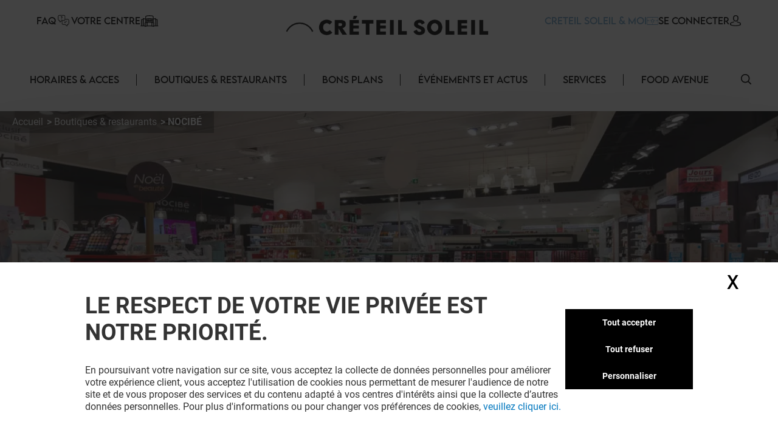

--- FILE ---
content_type: text/html; charset=utf-8
request_url: https://creteil-soleil.klepierre.fr/boutiques-restaurants/nocibe
body_size: 49732
content:
<!DOCTYPE html><html lang="fr-FR" data-mall="Créteil Soleil"><head><meta charSet="utf-8"/><meta name="viewport" content="width=device-width, initial-scale=1"/><link rel="preload" as="image" href="/.netlify/images?url=https://img.uniform.global/p/hCc8rgXySKWOu8aczqogdQ/-WvmGDEAQ9S5CyCdqZibfA-facebook-icon.svg"/><link rel="preload" as="image" href="/.netlify/images?url=https://img.uniform.global/p/hCc8rgXySKWOu8aczqogdQ/AaeZA7MlSNu_TuvwXf2NWg-instagram-logo.svg"/><link rel="preload" as="image" href="/.netlify/images?url=https://img.uniform.global/p/hCc8rgXySKWOu8aczqogdQ/Ipcq6sA9RU2x_znssZJgHw-logo-tiktok.png"/><link rel="preload" as="image" href="/_next/static/media/ArrowRightFilled.7a27c45e.svg"/><link rel="preload" as="image" href="/.netlify/images?url=https://img.uniform.global/p/hCc8rgXySKWOu8aczqogdQ/qw7GE54rT6K73cBRmy_oMQ-applestorefr.png"/><link rel="preload" as="image" href="/.netlify/images?url=https://img.uniform.global/p/hCc8rgXySKWOu8aczqogdQ/Do1s9utERkuyTEbLx4Ljaw-googleplayfr.png"/><link rel="preload" as="image" href="/assets/icons/Help.svg"/><link rel="preload" as="image" href="/assets/icons/yourCenter.svg"/><link rel="preload" as="image" href="/assets/icons/loyalty-icon.svg"/><link rel="preload" as="image" href="/.netlify/images?url=https://img.uniform.global/p/hCc8rgXySKWOu8aczqogdQ/C1aaS6IlSiSWGZqQS-o5CQ-creteil-soleil-tagline-main-logo-h-n.png"/><link rel="stylesheet" href="/_next/static/css/2518aac1e55a10a4.css" data-precedence="next"/><link rel="stylesheet" href="/_next/static/css/366475c88abebaf5.css" data-precedence="next"/><link rel="stylesheet" href="/_next/static/css/428352451aefa437.css" data-precedence="next"/><link rel="stylesheet" href="/_next/static/css/810b9983fc095a95.css" data-precedence="next"/><link rel="stylesheet" href="/_next/static/css/afef71a37124a097.css" data-precedence="next"/><link rel="stylesheet" href="/_next/static/css/2e96c2aac44f279b.css" data-precedence="next"/><link rel="stylesheet" href="/_next/static/css/d00e842012924aff.css" data-precedence="next"/><link rel="stylesheet" href="/_next/static/css/09cde86d9b3cfc7f.css" data-precedence="next"/><link rel="stylesheet" href="/_next/static/css/4e96d6965903a38a.css" data-precedence="next"/><link rel="stylesheet" href="/_next/static/css/58e14fc28715e910.css" data-precedence="next"/><link rel="stylesheet" href="/_next/static/css/afebdbfc34020531.css" data-precedence="next"/><link rel="stylesheet" href="/_next/static/css/d54563b15814b6a5.css" data-precedence="next"/><link rel="stylesheet" href="/_next/static/css/3c5ef044b5b83bec.css" data-precedence="next"/><link rel="stylesheet" href="/_next/static/css/4d644c63222327ff.css" data-precedence="next"/><link rel="stylesheet" href="/_next/static/css/05e8a8eb7beaa86d.css" data-precedence="next"/><link rel="stylesheet" href="/_next/static/css/0347157b1613a641.css" data-precedence="next"/><link rel="stylesheet" href="/_next/static/css/a1bcb10197731829.css" data-precedence="next"/><link rel="stylesheet" href="/_next/static/css/5dc812b6478534de.css" data-precedence="next"/><link rel="stylesheet" href="/_next/static/css/84e7778705649290.css" data-precedence="next"/><link rel="stylesheet" href="/_next/static/css/35b30529cf8367fb.css" data-precedence="next"/><link rel="stylesheet" href="/_next/static/css/3e784284e80b85be.css" data-precedence="next"/><link rel="stylesheet" href="/_next/static/css/e744a84d7f96d1e4.css" data-precedence="next"/><link rel="stylesheet" href="/_next/static/css/4e92ac4272811030.css" data-precedence="next"/><link rel="stylesheet" href="/_next/static/css/c30918426dfd6805.css" data-precedence="next"/><link rel="preload" as="script" fetchPriority="low" href="/_next/static/chunks/webpack-aa0c4d3ea7037df5.js"/><script src="/_next/static/chunks/fd9d1056-9b617be25bfe41f7.js" async=""></script><script src="/_next/static/chunks/117-20112fad6f7d6ef7.js" async=""></script><script src="/_next/static/chunks/main-app-d96c10add04e76c2.js" async=""></script><script src="/_next/static/chunks/906-6e006a3dc8082e70.js" async=""></script><script src="/_next/static/chunks/617-9af7e96928ea8b60.js" async=""></script><script src="/_next/static/chunks/app/layout-a14cee8b2672b656.js" async=""></script><script src="/_next/static/chunks/app/error-4e62e63c9e91ad13.js" async=""></script><script src="/_next/static/chunks/284-6466c46ad2934d4f.js" async=""></script><script src="/_next/static/chunks/583-cb2170cd88e0e686.js" async=""></script><script src="/_next/static/chunks/app/%5B%5B...path%5D%5D/page-4f7ae66f3dde2946.js" async=""></script><link rel="preload" as="image" href="/.netlify/images?url=https://img.uniform.global/p/hCc8rgXySKWOu8aczqogdQ/YnebxMc7QIiIIeuDErlx3A-logo-nocibe.png"/><link rel="preload" as="image" href="/.netlify/images?url=https://img.uniform.global/p/hCc8rgXySKWOu8aczqogdQ/cJNhJpgUT0uKGuYBx9oKUQ-tile.jpg"/><link rel="preload" as="image" href="/.netlify/images?url=https://img.uniform.global/p/hCc8rgXySKWOu8aczqogdQ/ezpkyuEvQ62pePjADMym5Q-adopt-parfums-2024.jpg"/><link rel="preload" as="image" href="/.netlify/images?url=https://img.uniform.global/p/hCc8rgXySKWOu8aczqogdQ/C9nDBS-9SwGo8RY8pjs0nA-alain_afflelou.jpg"/><link rel="preload" as="image" href="/.netlify/images?url=https://img.uniform.global/p/hCc8rgXySKWOu8aczqogdQ/v_zzWwfhT_yXtm0P1_C0XA-alain-afflelou-opticien-et-acousticien-logo-2024.jpg"/><link rel="preload" as="image" href="/.netlify/images?url=https://img.uniform.global/p/hCc8rgXySKWOu8aczqogdQ/WzCKwUkeQOWgMEe4fLo0GQ-aromazone-restaurant.jpg"/><link rel="preload" as="image" href="/.netlify/images?url=https://img.uniform.global/p/hCc8rgXySKWOu8aczqogdQ/M5G2NmvvTcS9jdujA70qBg-logo-aromazone3.png"/><link rel="preload" as="image" href="/_next/static/media/ArrowleftNavigation.5d485121.svg"/><title>NOCIBÉ Créteil : horaires, accès et bons plans - Créteil Soleil</title><meta name="description" content="NOCIBÉ au centre commercial Créteil Soleil : Horaires-Reduction-Contacts, toutes les informations utiles sur notre site."/><meta name="robots" content="index, follow"/><link rel="canonical" href="https://creteil-soleil.klepierre.fr/boutiques-restaurants/nocibe"/><meta property="og:title" content="NOCIBÉ Créteil : horaires, accès et bons plans - Créteil Soleil"/><meta property="og:description" content="NOCIBÉ au centre commercial Créteil Soleil : Horaires-Reduction-Contacts, toutes les informations utiles sur notre site."/><meta property="og:image" content="https://img.uniform.global/p/hCc8rgXySKWOu8aczqogdQ/KkGYHsJcTjqgViuY8L2kfg-nocibe.jpg"/><meta name="twitter:card" content="summary_large_image"/><meta name="twitter:title" content="NOCIBÉ Créteil : horaires, accès et bons plans - Créteil Soleil"/><meta name="twitter:description" content="NOCIBÉ au centre commercial Créteil Soleil : Horaires-Reduction-Contacts, toutes les informations utiles sur notre site."/><meta name="twitter:image" content="https://img.uniform.global/p/hCc8rgXySKWOu8aczqogdQ/KkGYHsJcTjqgViuY8L2kfg-nocibe.jpg"/><link rel="icon" href="/favicon.ico" type="image/x-icon" sizes="16x16"/><link rel="icon" href="/assets/favicons/creteilsoleil/favicon.ico"/><script src="/_next/static/chunks/polyfills-42372ed130431b0a.js" noModule=""></script></head><body><header class="Header_wrapper__nlzjV"><div class="Header_top__l4wau"><div class="Header_parts__kCLCn"><div class="Header_part1__JyYFm"><div class="Header_burgerMenu__xY_RD"><div class="Header_line1__h0P0m"></div><div class="Header_line2__GvhCx"></div></div><div class="Header_links__nR4Yn"><a class="group klp_link NavLinkIcon_container__jq0Xe" href="/faq"><span>FAQ</span><div><img src="/assets/icons/Help.svg" width="25" height="20" alt="simpleLogo" class="w-[25px] h-[20px]"/></div></a><a class="group klp_link NavLinkIcon_container__jq0Xe" href="/histoire"><span>Votre Centre</span><div><img src="/assets/icons/yourCenter.svg" width="30" height="25" alt="simpleLogo" class="w-[30px] h-[25px]"/></div></a></div></div><div class="Header_part2__6D7un"><svg class="Header_mobileSearchElement__Ll1sB search-element translate-y-0.5 cursor-pointer" width="17px" height="17px" viewBox="0 0 19 19" version="1.1" xmlns:xlink="http://www.w3.org/1999/xlink" xmlns="http://www.w3.org/2000/svg"><g id="magnifying-glass"><path d="M18.7673 17.6506L14.1996 13.0829C15.3318 11.7024 16.0143 9.93429 16.0143 8.00714C16.0143 3.58673 12.4276 0 8.00714 0C3.58286 0 0 3.58673 0 8.00714C0 12.4276 3.58286 16.0143 8.00714 16.0143C9.93429 16.0143 11.6986 15.3357 13.079 14.2035L17.6467 18.7673C17.9569 19.0776 18.4571 19.0776 18.7673 18.7673C19.0776 18.461 19.0776 17.9569 18.7673 17.6506ZM8.00714 14.4206C4.46694 14.4206 1.5898 11.5435 1.5898 8.00714C1.5898 4.47082 4.46694 1.5898 8.00714 1.5898C11.5435 1.5898 14.4245 4.47082 14.4245 8.00714C14.4245 11.5435 11.5435 14.4206 8.00714 14.4206Z" id="Shape" fill="#000000" stroke="none"></path><path d="M18.7673 17.6506L14.1996 13.0829C15.3318 11.7024 16.0143 9.93429 16.0143 8.00714C16.0143 3.58673 12.4276 0 8.00714 0C3.58286 0 0 3.58673 0 8.00714C0 12.4276 3.58286 16.0143 8.00714 16.0143C9.93429 16.0143 11.6986 15.3357 13.079 14.2035L17.6467 18.7673C17.9569 19.0776 18.4571 19.0776 18.7673 18.7673C19.0776 18.461 19.0776 17.9569 18.7673 17.6506ZM8.00714 14.4206C4.46694 14.4206 1.5898 11.5435 1.5898 8.00714C1.5898 4.47082 4.46694 1.5898 8.00714 1.5898C11.5435 1.5898 14.4245 4.47082 14.4245 8.00714C14.4245 11.5435 11.5435 14.4206 8.00714 14.4206Z" id="Shape" fill="#000000" stroke="none"></path></g></svg><a class="group klp_link NavLinkIcon_container__jq0Xe text-klp_blue-500 Header_loyaltyElement__LaT9b undefined" href="/loyalty-landing-page"><span>CRETEIL SOLEIL &amp; MOI</span><div><img src="/assets/icons/loyalty-icon.svg" width="18.77" height="13" alt="simpleLogo" class="max-w-none h-[13px]"/></div></a><a class="group klp_link NavLinkIcon_container__jq0Xe text-right" href="#"><span>SE CONNECTER</span><div><svg width="20px" height="18px" viewBox="0 0 20 20"><path d="M9.96348 4.6983C9.84007 2.31208 8.62575 1.17226 7.62862 0.63478C6.88324 0.231672 6.01445 0.0185337 5.05681 0L4.9729 0C4.44471 0 3.40316 0.0787683 2.40109 0.616246C1.38915 1.15372 0.160018 2.29818 0.0366104 4.6983C-0.00287987 5.09214 -0.269439 8.29384 1.52737 10.1936C2.37147 11.0924 3.51176 11.5558 4.9186 11.5789L5.07162 11.5789C6.47846 11.5558 7.61874 11.0924 8.46779 10.1936C10.2695 8.29384 10.003 5.09214 9.96348 4.6983ZM7.13005 9.07689C6.61668 9.61901 5.9256 9.88311 5.01732 9.89238L4.9729 9.89238C4.05968 9.88311 3.37354 9.61901 2.8651 9.07689C1.54711 7.68686 1.8038 4.98557 1.81367 4.86047L1.81861 4.84657L1.81861 4.84194C1.81861 4.83267 1.82355 4.81877 1.82355 4.80024C1.88278 3.57701 2.31224 2.69666 3.10204 2.19161C3.77338 1.7607 4.55825 1.69584 4.96796 1.69584L5.01732 1.69584C6.38467 1.72364 8.03833 2.28892 8.16667 4.80024C8.16667 4.81877 8.16667 4.84657 8.17654 4.879C8.20123 5.11531 8.41349 7.71466 7.13005 9.07689Z" transform="translate(5.555555 0)" fill="#000000" stroke="none"></path><path d="M19.7551 6.34891C19.688 6.48498 19.5591 6.60161 19.394 6.68325L19.3889 6.68714C19.0175 6.86597 15.5929 8.42105 10.0123 8.42105C7.61404 8.42105 5.32922 8.14114 3.22491 7.5852C1.61574 7.16144 0.702839 6.72213 0.630633 6.68325C0.465589 6.60549 0.336649 6.48886 0.264442 6.34891C-0.0089115 5.82407 -0.00375389 4.84825 0.00140372 4.65387L0.00140372 4.63054L0.00140372 4.61499C0.00140372 4.59944 0.00140372 4.58 0.00140372 4.55279L0.00140372 4.54112C0.0168766 4.17568 0.0426646 3.56531 0.331491 2.9666C0.697682 2.21627 1.37333 1.71087 2.34296 1.45817C2.36875 1.4504 2.38938 1.44651 2.41517 1.44262C4.46274 1.04996 6.16475 0.167453 6.22664 0.132464L6.2318 0.128576C6.43811 0.0197206 6.68567 -0.0230441 6.93324 0.0119452C7.1808 0.0430469 7.39742 0.148015 7.54183 0.303523C7.84098 0.622315 7.73782 1.06551 7.3149 1.291L7.28911 1.30655C6.79914 1.55536 5.04555 2.39511 2.92061 2.80721C2.10571 3.03269 1.91488 3.65473 1.87878 4.58777C1.87878 4.60721 1.87878 4.62665 1.87362 4.64609C1.87362 4.65775 1.87362 4.66553 1.87362 4.6733L1.87362 4.67719C1.8633 4.94933 1.88909 5.35365 1.94582 5.62579C2.88967 6.01067 5.74698 7.00593 10.002 7.00593C14.2777 7.00593 17.1195 6.01067 18.0531 5.62968C18.1046 5.3692 18.1253 4.98043 18.1253 4.68886C18.1201 4.65387 18.1201 4.62276 18.1201 4.58777C18.084 3.65861 17.8932 3.03269 17.0783 2.80721C14.6645 2.33679 12.7613 1.33377 12.684 1.291C12.4777 1.18214 12.3436 1.01886 12.2972 0.832251C12.2559 0.645641 12.3075 0.459031 12.4519 0.303523C12.5963 0.148015 12.8129 0.0469346 13.0605 0.0119452C13.308 -0.0191564 13.5556 0.0197206 13.7619 0.128576L13.7671 0.132464C13.8341 0.167453 15.5413 1.04996 17.5837 1.44262L17.6147 1.4504C17.625 1.45428 17.6404 1.45428 17.6508 1.45817C18.6204 1.70698 19.296 2.21627 19.6622 2.96271C19.9562 3.56142 19.9768 4.17568 19.9923 4.54112L19.9923 4.55279C19.9923 4.56445 19.9923 4.57611 19.9923 4.58777C19.9923 4.60721 19.9975 4.62665 19.9975 4.6422L19.9975 4.64998C20.0026 4.78605 20.0233 5.81629 19.7551 6.34891Z" transform="translate(0 11.57895)" id="Path" fill="#000000" stroke="none"></path></svg></div></a></div></div><a class="Header_title__Ec9A0" href="/"><img src="/.netlify/images?url=https://img.uniform.global/p/hCc8rgXySKWOu8aczqogdQ/C1aaS6IlSiSWGZqQS-o5CQ-creteil-soleil-tagline-main-logo-h-n.png" alt="Centre commercial à Créteil" width="7448" height="1020"/></a></div><div class="Header_navbar__TDO5f"><div class="NavLinks_wrapper__auJ6a"><ul class="NavLinks_list__fhoky"><li class="NavLinks_item__LvOYx"><div class="group Dropdown_container__d_kym max-md:hidden"><div class="w-full undefined"><a class="NavLinks_dropdownHeadLink__eNZgM" href="/horaires-acces">HORAIRES &amp; ACCES<span class="NavLinks_linkHover__rkbj_"></span></a></div><div class="group-hover:flex Dropdown_itemList__ApLxB"></div></div><div class="NavLinks_separator__RJE9G"></div></li><li class="NavLinks_item__LvOYx"><div class="group Dropdown_container__d_kym max-md:hidden"><div class="w-full undefined"><a class="NavLinks_dropdownHeadLink__eNZgM" href="/boutiques-restaurants">BOUTIQUES &amp; RESTAURANTS<span class="NavLinks_linkHover__rkbj_"></span></a></div><div class="group-hover:flex Dropdown_itemList__ApLxB"><div class="klp_link flex items-center hover:border-l-[3px] hover:border-l-black cursor-pointer bg-white"><a class="w-full py-2 px-7" href="/restaurants">A TABLE</a></div><div class="klp_link flex items-center hover:border-l-[3px] hover:border-l-black cursor-pointer bg-white"><a class="w-full py-2 px-7" href="/boutiques">SHOPPING</a></div></div></div><div class="NavLinks_separator__RJE9G"></div></li><li class="NavLinks_item__LvOYx"><div class="group Dropdown_container__d_kym max-md:hidden"><div class="w-full undefined"><a class="NavLinks_dropdownHeadLink__eNZgM" href="/bons-plans">BONS PLANS<span class="NavLinks_linkHover__rkbj_"></span></a></div><div class="group-hover:flex Dropdown_itemList__ApLxB"></div></div><div class="NavLinks_separator__RJE9G"></div></li><li class="NavLinks_item__LvOYx"><div class="group Dropdown_container__d_kym max-md:hidden"><div class="w-full undefined"><a class="NavLinks_dropdownHeadLink__eNZgM" href="/evenements-actualites">ÉVÉNEMENTS ET ACTUS<span class="NavLinks_linkHover__rkbj_"></span></a></div><div class="group-hover:flex Dropdown_itemList__ApLxB"></div></div><div class="NavLinks_separator__RJE9G"></div></li><li class="NavLinks_item__LvOYx"><div class="group Dropdown_container__d_kym max-md:hidden"><div class="w-full undefined"><a class="NavLinks_dropdownHeadLink__eNZgM" href="/services">SERVICES<span class="NavLinks_linkHover__rkbj_"></span></a></div><div class="group-hover:flex Dropdown_itemList__ApLxB"></div></div><div class="NavLinks_separator__RJE9G"></div></li><li class="NavLinks_item__LvOYx"><div class="group Dropdown_container__d_kym max-md:hidden"><div class="w-full undefined"><a class="NavLinks_dropdownHeadLink__eNZgM" href="/evenements-actualites/actualites/food-avenue">FOOD AVENUE<span class="NavLinks_linkHover__rkbj_"></span></a></div><div class="group-hover:flex Dropdown_itemList__ApLxB"></div></div><div class="NavLinks_separator__RJE9G"></div></li></ul></div><button id="search-element_id" class="Header_searchButton__9rwCb"><svg class="search-element translate-y-0.5 cursor-pointer" width="17px" height="17px" viewBox="0 0 19 19" version="1.1" xmlns:xlink="http://www.w3.org/1999/xlink" xmlns="http://www.w3.org/2000/svg"><g id="magnifying-glass"><path d="M18.7673 17.6506L14.1996 13.0829C15.3318 11.7024 16.0143 9.93429 16.0143 8.00714C16.0143 3.58673 12.4276 0 8.00714 0C3.58286 0 0 3.58673 0 8.00714C0 12.4276 3.58286 16.0143 8.00714 16.0143C9.93429 16.0143 11.6986 15.3357 13.079 14.2035L17.6467 18.7673C17.9569 19.0776 18.4571 19.0776 18.7673 18.7673C19.0776 18.461 19.0776 17.9569 18.7673 17.6506ZM8.00714 14.4206C4.46694 14.4206 1.5898 11.5435 1.5898 8.00714C1.5898 4.47082 4.46694 1.5898 8.00714 1.5898C11.5435 1.5898 14.4245 4.47082 14.4245 8.00714C14.4245 11.5435 11.5435 14.4206 8.00714 14.4206Z" id="Shape" fill="#000000" stroke="none"></path><path d="M18.7673 17.6506L14.1996 13.0829C15.3318 11.7024 16.0143 9.93429 16.0143 8.00714C16.0143 3.58673 12.4276 0 8.00714 0C3.58286 0 0 3.58673 0 8.00714C0 12.4276 3.58286 16.0143 8.00714 16.0143C9.93429 16.0143 11.6986 15.3357 13.079 14.2035L17.6467 18.7673C17.9569 19.0776 18.4571 19.0776 18.7673 18.7673C19.0776 18.461 19.0776 17.9569 18.7673 17.6506ZM8.00714 14.4206C4.46694 14.4206 1.5898 11.5435 1.5898 8.00714C1.5898 4.47082 4.46694 1.5898 8.00714 1.5898C11.5435 1.5898 14.4245 4.47082 14.4245 8.00714C14.4245 11.5435 11.5435 14.4206 8.00714 14.4206Z" id="Shape" fill="#000000" stroke="none"></path></g></svg></button></div></header><main class="flex flex-col items-center justify-between min-h-screen py-4"><div>
<!-- Google Tag Manager -->
<script>window.GTM_ID = 'GTM-NCTCC852'</script>

<!-- CMP -->
<script src="/tarteaucitron/tarteaucitron.js"></script>
<script>
tarteaucitron.init({
    "privacyUrl": "", /* Privacy policy url */
    "bodyPosition": "bottom", /* or top to bring it as first element for accessibility */
    "hashtag": "#userConsent", /* Open the panel with this hashtag */
    "cookieName": "userConsent", /* Cookie name */
    "orientation": "middle", /* Banner position (top - bottom - middle - popup) */
    "groupServices": false, /* Group services by category */
    "showDetailsOnClick": true, /* Click to expand the description */
    "serviceDefaultState": "wait", /* Default state (true - wait - false) */
    "showAlertSmall": true, /* Show the small banner on bottom right */
    "cookieslist": false, /* Show the cookie list */
    "showIcon": false, /* Show cookie icon to manage cookies */
    "iconPosition": "BottomRight", /* Position of the icon between BottomRight, BottomLeft, TopRight and TopLeft */
    "adblocker": false, /* Show a Warning if an adblocker is detected */
    "DenyAllCta" : true, /* Show the deny all button */
    "AcceptAllCta" : true, /* Show the accept all button when highPrivacy on */
    "highPrivacy": true, /* HIGHLY RECOMMANDED Disable auto consent */
    "alwaysNeedConsent": false, /* Ask the consent for "Privacy by design" services */
    "handleBrowserDNTRequest": false, /* If Do Not Track == 1, disallow all */
    "removeCredit": false, /* Remove credit link */
    "moreInfoLink": false, /* Show more info link */
    "useExternalCss": false, /* If false, the tarteaucitron.css file will be loaded */
    "useExternalJs": false, /* If false, the tarteaucitron.services.js file will be loaded */
    // "cookieDomain": ".my-multisite-domaine.fr", /* Shared cookie for subdomain website */
    "readmoreLink": "", /* Change the default readmore link pointing to tarteaucitron.io */
    "mandatory": true, /* Show a message about mandatory cookies */
    "mandatoryCta": true, /* Show the disabled accept button when mandatory on */
    "googleConsentMode": true, /* Enable Google Consent Mode v2 for Google ads and GA4 */
    "partnersList": false /* Details the number of partners on the popup and middle banner */
});

// Services
(tarteaucitron.job = tarteaucitron.job || []).push('gtmanalytics');
(tarteaucitron.job = tarteaucitron.job || []).push('gtmtargetedadds');
(tarteaucitron.job = tarteaucitron.job || []).push('gtmfunctional');
</script>
</div><div class="TopBanner_wrapper__KKm2U TopBanner_full__R3cFO"><div class="breadCrumbWrapper"><ul class="breadCrumb" itemScope="" itemType="https://schema.org/BreadcrumbList"><li class="bc-list" itemProp="itemListElement" itemScope="" itemType="https://schema.org/ListItem"><a itemScope="" itemType="https://schema.org/WebPage" itemProp="item" itemID="/" class="bc-link" href="/"><span itemProp="name">Accueil</span></a><meta itemProp="position" content="1"/></li><li class="bc-list" itemProp="itemListElement" itemScope="" itemType="https://schema.org/ListItem"><a itemScope="" itemType="https://schema.org/WebPage" itemProp="item" itemID="/boutiques-restaurants" class="bc-link" href="/boutiques-restaurants"><span itemProp="name">Boutiques &amp; restaurants</span></a><meta itemProp="position" content="2"/></li><li class="bc-list" itemProp="itemListElement" itemScope="" itemType="https://schema.org/ListItem"><span itemProp="name">NOCIBÉ</span><meta itemProp="position" content="3"/></li></ul></div><div class="TopBanner_container__sBC3h"><picture class="TopBanner_picture__azRE2"><source srcSet="/.netlify/images?url=https://img.uniform.global/p/hCc8rgXySKWOu8aczqogdQ/7SL8weyISUmURr1pGtSH4A-nocibe.jpg" media="(min-width: 1920px)" sizes="(min-width: 1920px) 100vw"/><source srcSet="/.netlify/images?url=https://img.uniform.global/p/hCc8rgXySKWOu8aczqogdQ/7EfAqcT4RoONqWMNWcIE4g-nocibe.jpg" media="(min-width: 1200px)" sizes="(min-width: 1200px) 100vw"/><source srcSet="/.netlify/images?url=https://img.uniform.global/p/hCc8rgXySKWOu8aczqogdQ/N7cwUCXxReimvgymj3oHqg-nocibe.jpg" media="(min-width: 768px)" sizes="(min-width: 768px) 100vw"/><img alt="" class="tc-img" src="/.netlify/images?url=https://img.uniform.global/p/hCc8rgXySKWOu8aczqogdQ/KkGYHsJcTjqgViuY8L2kfg-nocibe.jpg" itemProp="image"/></picture></div></div><div class="ShopHeader_wrapper__r6hzP"><div class="ShopHeader_informations__Fk106"><img class="ShopHeader_logo__oThtj" src="/.netlify/images?url=https://img.uniform.global/p/hCc8rgXySKWOu8aczqogdQ/YnebxMc7QIiIIeuDErlx3A-logo-nocibe.png" alt="nocibe"/><div class="ShopHeader_content__P3NYG"><h1 class="ShopHeader_title__SPI4Q">Nocibé</h1></div><button class="text-klp_dark-500 min-w-0 bg-klp_light-500 w-11 h-11 rounded-full shadow-sm shadow-klp_dark-100 opacity-100 ShopHeader_favorite__Bs0Gk"><svg class="FavoriteButton_icon__Sw6LP" xmlns="http://www.w3.org/2000/svg" xmlns:xlink="http://www.w3.org/1999/xlink" viewBox="0 0 23 21"><g class="BlueFilled"><defs><path id="c" d="M10.7 20.2c-.89-.79-1.75-1.54-2.5-2.2-2.22-1.93-4.13-3.6-5.46-5.24C1.25 10.92.56 9.18.56 7.28c0-1.85.62-3.55 1.75-4.8A5.856 5.856 0 016.7.53c1.27 0 2.43.41 3.46 1.22.52.41.98.91 1.4 1.49.41-.58.88-1.08 1.4-1.49C13.98.94 15.15.53 16.42.53c1.7 0 3.26.7 4.4 1.96 1.13 1.25 1.75 2.95 1.75 4.8 0 1.9-.69 3.64-2.18 5.48-1.33 1.64-3.25 3.31-5.46 5.24-.76.66-1.62 1.41-2.51 2.2-.24.21-.54.33-.85.33-.33-.01-.63-.13-.87-.34z"></path></defs><clipPath id="d"><use xlink:href="#c" overflow="visible"></use></clipPath><path clip-path="url(#d)" fill="#FFFFFF" d="M-4.45-4.47h32v30h-32z"></path></g><g class="NoFill"><defs><path id="a" d="M6.7 1.85c-1.33 0-2.56.54-3.45 1.53-.91 1-1.4 2.39-1.4 3.91 0 1.6.58 3.03 1.89 4.64 1.26 1.55 3.14 3.19 5.31 5.08.76.66 1.62 1.41 2.51 2.21.9-.8 1.76-1.55 2.52-2.21 2.17-1.89 4.04-3.52 5.31-5.08 1.3-1.61 1.89-3.04 1.89-4.64 0-1.52-.5-2.9-1.4-3.91a4.586 4.586 0 00-3.45-1.53c-.98 0-1.88.32-2.67.94-.71.56-1.2 1.26-1.49 1.76-.15.25-.41.41-.7.41s-.57-.16-.71-.41c-.29-.49-.78-1.2-1.49-1.76-.79-.63-1.69-.94-2.67-.94zm4.85 18.68c-.31 0-.62-.12-.85-.33-.89-.79-1.75-1.54-2.5-2.2-2.22-1.93-4.13-3.6-5.46-5.24C1.25 10.92.56 9.18.56 7.28c0-1.85.62-3.55 1.75-4.8A5.856 5.856 0 016.7.53c1.27 0 2.43.41 3.46 1.22.52.41.98.91 1.4 1.49.41-.58.88-1.08 1.4-1.49C13.98.94 15.15.53 16.42.53c1.7 0 3.26.7 4.4 1.96 1.13 1.25 1.75 2.95 1.75 4.8 0 1.9-.69 3.64-2.18 5.48-1.33 1.64-3.25 3.31-5.46 5.24-.76.66-1.62 1.41-2.51 2.2-.25.2-.55.32-.87.32z"></path></defs><clipPath id="b"><use xlink:href="#a" overflow="visible"></use></clipPath><path id="stroke" clip-path="url(#b)" d="M-4.45-4.47h32v30h-32z"></path></g></svg></button><div class="ShopDetails_wrapper__wodne ShopHeader_details__rXYta"><div class="ShopDetails_status__Jr97B"><div class="w-[10px] h-[10px] rounded-full bg-slate-400 animate-pulse"></div><span class="w-[50px] h-[20px] rounded-md bg-slate-400 animate-pulse"></span></div><a class="" href="#mappedin-map"><svg class="ShopDetails_map__0Zh_x" width="26px" height="27px" viewBox="0 0 26 27" version="1.1" xmlns:xlink="http://www.w3.org/1999/xlink" xmlns="http://www.w3.org/2000/svg"><g id="Map"><path d="M26 0.718406C26.0005 0.384606 25.7677 0.0946854 25.4386 0.0192377C25.2509 -0.0248023 25.0531 0.0074763 24.8897 0.108833L18.5556 4.02319C18.2228 4.23568 18.1236 4.67255 18.3327 5.00518C18.5418 5.33781 18.9821 5.4435 19.3223 5.24275L24.5448 2.01447L24.5448 15.2042L18.8731 18.9406L18.8731 7.83323C18.8547 7.45112 18.5358 7.15071 18.1487 7.15071C17.7615 7.15071 17.4427 7.45112 17.4242 7.83323L17.4242 19.1603L8.57553 15.1268L8.57801 7.83241C8.55554 7.45327 8.23785 7.15718 7.85353 7.15718C7.4692 7.15718 7.15152 7.45327 7.12904 7.83241L7.12656 15.2029L1.45488 18.9397L1.45985 5.92637L6.63929 2.90182C6.86917 2.77469 7.01134 2.5345 7.01081 2.27418C7.01028 2.01386 6.86712 1.77424 6.63672 1.64803C6.40633 1.52182 6.12483 1.52882 5.90115 1.66631L0.36567 4.89828C0.144181 5.02735 0.00805144 5.26234 0.007568 5.51644L0.00135813 20.235C-0.00832354 20.3922 0.0339567 20.5483 0.12183 20.6797C0.228641 20.8384 0.394903 20.9486 0.583987 20.986C0.773071 21.0234 0.969463 20.9851 1.1299 20.8793L7.91687 16.4078L17.8402 20.9342L17.8783 20.9517L17.8949 20.9546C18.093 21.0268 18.3132 21.0099 18.4977 20.9084L18.5001 20.9084C18.5161 20.9003 18.5316 20.8912 18.5465 20.8814L25.639 16.2106C25.8625 16.0809 25.9999 15.844 26 15.5879L26 0.718406Z" transform="translate(0 6)" id="Path" fill="#000000" stroke="none"></path><path d="M5.39715 15.6935C5.43491 15.7455 5.47939 15.7925 5.52947 15.8332C5.66131 15.9412 5.82735 16.0002 5.99872 16C6.02324 16 6.04776 16 6.07228 15.9967C6.26886 15.9783 6.44976 15.8829 6.57449 15.7319C7.64403 14.4442 8.87463 12.9304 9.94206 11.2649C11.3075 9.13819 12 7.3384 12 5.921C12.0049 4.3505 11.3724 2.84338 10.2435 1.73594L10.0089 1.50659L10.0029 1.51243C8.24065 -0.0469609 5.71335 -0.437906 3.55175 0.514501C1.39015 1.46691 -0.00127155 3.58445 8.71956e-07 5.91975C8.71956e-07 7.33756 0.691608 9.1336 2.05538 11.262C3.20439 13.0514 4.62734 14.7665 5.39715 15.6935ZM2.80997 2.77178C4.55586 1.04965 7.38004 1.02941 9.15111 2.72633L9.19634 2.77095C10.0456 3.60429 10.5216 4.73812 10.5183 5.91975C10.5183 7.05942 9.90401 8.59483 8.69243 10.4834C7.84272 11.8074 6.83786 13.0876 6.00252 14.1089C5.17099 13.0926 4.16951 11.8154 3.31388 10.4809C2.10357 8.59066 1.48975 7.05567 1.48975 5.91891C1.48631 4.73809 1.96167 3.60494 2.80997 2.77178L2.80997 2.77178Z" transform="translate(7 0)" id="Shape" fill="#000000" stroke="none"></path><path d="M3.00147 6C4.18612 6 5.25971 5.30262 5.74116 4.22037C6.2226 3.13812 6.02163 1.8739 5.2283 0.994245L5.2283 0.985988L5.12141 0.878653C4.55874 0.316061 3.7956 0 2.99986 0C2.20413 0 1.44099 0.316061 0.87832 0.878653L0.77097 0.988281L0.77097 0.993786C-0.0222498 1.87417 -0.222635 3.13901 0.259625 4.22141C0.741885 5.30381 1.81635 6.0008 3.00147 6ZM1.97751 2.05934L2.01788 2.01897C2.56046 1.47775 3.4388 1.47775 3.98138 2.01897L4.02726 2.06484C4.5258 2.6141 4.50705 3.45746 3.9846 3.98403L3.9823 3.98632C3.45023 4.53934 2.57053 4.55639 2.01743 4.02439C1.46433 3.4924 1.44728 2.61282 1.97935 2.0598L1.97751 2.05934Z" transform="translate(10 3)" id="Shape" fill="#000000" stroke="none"></path></g></svg></a></div><div class="ShopHeader_times__nk_6l"><div class="w-[36px] h-[36px] rounded-full bg-slate-400 animate-pulse"></div><ul class="ShopHeader_list__lFYdL ShopHeader_compact__bB4rM"><li class="ShopHeader_listItem__tYdYA"><span class="w-[50px] h-[20px] rounded-md bg-slate-400 animate-pulse"></span><span class="w-[50px] h-[20px] rounded-md bg-slate-400 animate-pulse"></span></li></ul></div><a target="_blank" class="ShopHeader_phoneNumber__3KYAF" href="tel:01 56 71 29 87">01 56 71 29 87</a></div><div class="ShopHeader_descriptions__eHqPF"><ul class="ShopHeader_tags__ShuLq"><li class="ShopHeader_tag__1d5fz">Santé &amp; Beauté</li></ul><div class="ShopHeader_sumary__HI979"><div class="HtmlContent_container__cKZnk ShopHeader_description__EjrnW"><p>La parfumerie<strong>Nocibé</strong>vous accueille dans sa boutique de Créteil Soleil. Découvrez un large choix de cosmétiques pour hommes et femmes, avec notamment tous les nouveaux parfums tendance, le maquillage de star, les soins d&#39;exception et les crèmes hydratantes corps et visage de grandes marques et de marque Nocibé. Les conseillères vous aideront à trouver les produits de beauté adaptés à vos besoins et vous guideront dans vos achats.</p><p>Rendez-vous au niveau 2, près de la<strong>porte 26</strong>.</p></div></div></div></div><ul class="flex justify-center w-full gap-12 py-12"><li><a href="https://www.facebook.com/pages/Nocibé-France/104095453961" target="_blank" rel="noopener noreferrer"><svg width="19px" height="34px" viewBox="0 0 19 34"><path d="M17.5284 0.00707427L13.1596 0C8.25144 0 5.07956 3.28423 5.07956 8.36745L5.07956 12.2254L0.686948 12.2254C0.307374 12.2254 0 12.536 0 12.919L0 18.5088C0 18.8918 0.307725 19.202 0.686948 19.202L5.07956 19.202L5.07956 33.3067C5.07956 33.6898 5.38693 34 5.76651 34L11.4976 34C11.8772 34 12.1846 33.6894 12.1846 33.3067L12.1846 19.202L17.3206 19.202C17.7001 19.202 18.0075 18.8918 18.0075 18.5088L18.0096 12.919C18.0096 12.7351 17.9371 12.559 17.8084 12.4288C17.6798 12.2986 17.5046 12.2254 17.3223 12.2254L12.1846 12.2254L12.1846 8.95496C12.1846 7.38306 12.5557 6.58508 14.5847 6.58508L17.5277 6.58402C17.9069 6.58402 18.2143 6.27346 18.2143 5.89074L18.2143 0.700353C18.2143 0.317988 17.9073 0.0077817 17.5284 0.00707427Z" id="Path" fill="#000000" stroke="none"></path></svg></a></li><li><a target="_blank" class="" href="https://twitter.com/Nocibe"><svg width="34px" height="34px" viewBox="0 0 512 512"><path fill="#000000" d="M389.2 48h70.6L305.6 224.2 487 464H345L233.7 318.6 106.5 464H35.8L200.7 275.5 26.8 48H172.4L272.9 180.9 389.2 48zM364.4 421.8h39.1L151.1 88h-42L364.4 421.8z"></path></svg></a></li><li><a href="https://www.instagram.com/nocibe_france" target="_blank" rel="noopener noreferrer"><svg width="33px" height="34px" viewBox="0 0 33 34"><g id="instagram-logo"><path d="M9.04748 0L23.7378 0C28.727 0 32.7859 4.20922 32.7857 9.38277L32.7857 24.6172C32.7857 29.7908 28.727 34 23.7378 34L9.04748 34C4.0587 34 0 29.791 0 24.6172L0 9.38277C0 4.20922 4.0587 0 9.04748 0ZM23.738 30.9834C27.123 30.9834 29.877 28.1276 29.877 24.6172L29.8768 24.6172L29.8768 9.38277C29.8768 5.8726 27.1228 3.01664 23.7378 3.01664L9.04748 3.01664C5.66267 3.01664 2.90891 5.8726 2.90891 9.38277L2.90891 24.6172C2.90891 28.1276 5.66267 30.9836 9.04748 30.9834L23.738 30.9834Z" id="Shape" fill="#000000" fill-rule="evenodd" stroke="none"></path><path d="M0 8.72388C0 3.91346 3.77361 0 8.41212 0C13.0506 0 16.8242 3.91346 16.8242 8.72388C16.8242 13.5341 13.0506 17.4474 8.41212 17.4474C3.77361 17.4474 0 13.5341 0 8.72388ZM2.89654 8.72368C2.89654 11.8776 5.37095 14.4433 8.41212 14.4433C11.4533 14.4433 13.9277 11.8776 13.9277 8.72368C13.9277 5.5696 11.4535 3.00369 8.41212 3.00369C5.37076 3.00369 2.89654 5.5696 2.89654 8.72368Z" transform="translate(7.765038 8.052631)" id="Shape" fill="#000000" fill-rule="evenodd" stroke="none"></path><path d="M2.15695 0C1.59026 0 1.03357 0.237919 0.63336 0.654785C0.231186 1.06962 0 1.64713 0 2.23684C0 2.82473 0.231382 3.40203 0.63336 3.8189C1.03338 4.23373 1.59026 4.47368 2.15695 4.47368C2.72561 4.47368 3.28053 4.23373 3.68251 3.8189C4.08449 3.40203 4.31391 2.82452 4.31391 2.23684C4.31391 1.64713 4.08449 1.06962 3.68251 0.654785C3.28249 0.237919 2.72561 0 2.15695 0Z" transform="translate(22.86372 5.81579)" id="Path" fill="#000000" stroke="none"></path></g></svg></a></li><li><a href="https://www.nocibe.fr" target="_blank" rel="noopener noreferrer"><svg width="33px" height="34px" viewBox="0 0 33 34"><path d="M0 7.60526C2.48714 7.24665 4.66747 4.61218 6.03947 0.721554C4.05612 0.270763 2.03217 0.0288046 0 0L0 7.60526Z" transform="translate(16.82425 26.39474)" id="Path" fill="#000000" stroke="none"></path><path d="M0.513623 6.11405C0.661926 6.06985 0.809657 6.02535 0.956243 5.97643C1.07992 5.93547 1.20189 5.89127 1.32385 5.84736C1.46815 5.79609 1.61187 5.74334 1.75502 5.68735C1.87698 5.63961 1.9978 5.58893 2.11891 5.53824C2.25862 5.47783 2.39805 5.41772 2.53605 5.35731C2.65658 5.30279 2.77625 5.24562 2.89593 5.18816C3.03135 5.12245 3.1662 5.05555 3.2999 4.98601C3.41728 4.92442 3.53438 4.86165 3.65176 4.79712C3.78317 4.72463 3.91373 4.65066 4.04342 4.57463C4.1608 4.50627 4.27389 4.43761 4.38812 4.36688C4.51524 4.28643 4.64179 4.20599 4.76747 4.12554C4.87999 4.05187 4.99222 3.97702 5.10302 3.89981C5.2267 3.81406 5.34866 3.72477 5.47005 3.63548C5.57913 3.55504 5.68764 3.47488 5.79415 3.39414C5.91153 3.30102 6.03178 3.20466 6.14945 3.108C6.25394 3.02225 6.35816 2.93709 6.46094 2.84898C6.57804 2.74879 6.69027 2.64506 6.80393 2.54133C6.90356 2.45028 7.00377 2.3601 7.10111 2.26669C7.21305 2.15913 7.32213 2.04774 7.43121 1.93724C7.52569 1.84117 7.62131 1.74658 7.71379 1.64815C7.73097 1.62988 7.74729 1.61014 7.76504 1.59128C6.48613 0.911449 5.13909 0.377782 3.74739 0C3.02362 2.37572 1.73555 4.52866 0 6.26316C0.0475258 6.25049 0.0950517 6.24017 0.142578 6.2275C0.267977 6.19125 0.391086 6.15147 0.513623 6.11405L0.513623 6.11405Z" transform="translate(20.27538 27.28947)" id="Path" fill="#000000" stroke="none"></path><path d="M8.19643 0L1.18128 0C1.15472 2.85801 0.757336 5.69902 0 8.44584C1.54438 8.87627 3.03477 9.49509 4.44032 10.2895C6.74803 7.38735 8.06902 3.76894 8.19643 4.33766e-15L8.19643 0Z" transform="translate(24.58928 17.44737)" id="Path" fill="#000000" stroke="none"></path><path d="M0 8.05263L7.76504 8.05263C7.73467 5.32707 7.3385 2.6183 6.58789 0C4.42569 0.497727 2.21737 0.763535 0 0.793004L0 8.05263Z" transform="translate(16.82425 8.5)" id="Path" fill="#000000" stroke="none"></path><path d="M0 0L0 7.60526C2.03217 7.57617 4.05612 7.3345 6.03947 6.88371C4.66747 2.99308 2.48714 0.358617 0 0Z" transform="translate(16.82425 0)" id="Path" fill="#000000" stroke="none"></path><path d="M0 7.25936C2.21737 7.28912 4.42569 7.55492 6.58789 8.05263C7.3385 5.43443 7.73467 2.72547 7.76504 0L0 0L0 7.25936Z" transform="translate(16.82425 17.44737)" id="Path" fill="#000000" stroke="none"></path><path d="M4.44032 0C3.03477 0.794387 1.54438 1.4132 0 1.84363C0.757336 4.59045 1.15472 7.43147 1.18128 10.2895L8.19643 10.2895C8.06873 6.52083 6.74775 2.90242 4.44032 0L4.44032 0Z" transform="translate(24.58928 6.263158)" id="Path" fill="#000000" stroke="none"></path><path d="M7.76504 4.6704C7.74787 4.65243 7.73156 4.63298 7.71468 4.61442C7.62197 4.51599 7.52583 4.4211 7.43141 4.32533C7.32268 4.21483 7.21423 4.10314 7.10207 3.99588C7.00507 3.90276 6.90464 3.81465 6.80507 3.72183C6.69147 3.6181 6.57788 3.51349 6.46114 3.41329C6.35985 3.32518 6.25598 3.24091 6.15297 3.15633C6.03566 3.0585 5.91548 2.96125 5.79474 2.86784C5.68887 2.78562 5.58157 2.70606 5.4737 2.62649C5.35123 2.53573 5.2282 2.44527 5.10344 2.35892C4.99385 2.2829 4.88255 2.20864 4.77124 2.13585C4.64449 2.05187 4.51802 1.96965 4.38897 1.89009C4.27595 1.82025 4.16178 1.75129 4.04733 1.6844C3.91628 1.60719 3.78495 1.53234 3.65247 1.45926C3.53516 1.39885 3.41813 1.33314 3.30081 1.27273C3.16605 1.20259 3.03013 1.13511 2.89079 1.06881C2.77347 1.01135 2.65444 0.955357 2.53369 0.900841C2.39492 0.837485 2.25472 0.780316 2.1148 0.719907C1.99405 0.669221 1.87388 0.619126 1.75198 0.571387C1.60978 0.515398 1.46557 0.462944 1.32136 0.41167C1.19946 0.367468 1.07757 0.32356 0.953963 0.282305C0.807463 0.233388 0.660964 0.188891 0.510459 0.144099C0.388567 0.107264 0.266102 0.0698395 0.14278 0.0362458C0.095568 0.0229851 0.0474979 0.0126713 0 0C1.73453 1.73449 3.02155 3.88714 3.74518 6.26316C5.13749 5.88538 6.48574 5.35141 7.76504 4.6704L7.76504 4.6704Z" transform="translate(20.27538 0.4473684)" id="Path" fill="#000000" stroke="none"></path><path d="M0 10.2895L7.01539 10.2895C7.04196 7.43147 7.43935 4.59045 8.19643 1.84363C6.65228 1.4135 5.16184 0.794685 3.75624 0C1.44845 2.90212 0.127418 6.52083 0 10.2895Z" transform="translate(0 6.263158)" id="Path" fill="#000000" stroke="none"></path><path d="M6.03947 7.60526L6.03947 0C4.0073 0.0290926 1.98336 0.270763 0 0.721554C1.37172 4.61218 3.55233 7.24665 6.03947 7.60526Z" transform="translate(9.921992 26.39474)" id="Path" fill="#000000" stroke="none"></path><path d="M7.76504 0L0 0C0.030363 2.72547 0.426249 5.43443 1.17715 8.05263C3.33934 7.55463 5.54737 7.28883 7.76504 7.25936L7.76504 0Z" transform="translate(8.196428 17.44737)" id="Path" fill="#000000" stroke="none"></path><path d="M6.03947 0C3.55233 0.358617 1.37172 2.99308 0 6.88371C1.98336 7.33479 4.0073 7.57646 6.03947 7.60526L6.03947 0Z" transform="translate(9.921992 0)" id="Path" fill="#000000" stroke="none"></path><path d="M7.76504 0.793004C5.54767 0.763535 3.33934 0.497727 1.17715 0C0.426249 2.6183 0.030363 5.32707 0 8.05263L7.76504 8.05263L7.76504 0.793004Z" transform="translate(8.196428 8.5)" id="Path" fill="#000000" stroke="none"></path><path d="M7.76504 0C7.7175 0.0126785 7.66996 0.0229982 7.62243 0.0356766C7.49815 0.069879 7.37558 0.107914 7.25187 0.14477C7.10468 0.188998 6.95864 0.233519 6.81087 0.281875C6.68631 0.323448 6.56374 0.367675 6.44118 0.411608C6.29771 0.463796 6.15395 0.515689 6.01192 0.57112C5.88936 0.619475 5.76851 0.669599 5.64709 0.720903C5.50763 0.781347 5.36789 0.841791 5.23015 0.90194C5.1093 0.956486 4.98989 1.01369 4.87019 1.07118C4.73474 1.13693 4.59986 1.20386 4.46613 1.27345C4.34872 1.33507 4.23131 1.39817 4.11419 1.46245C3.98275 1.53498 3.85245 1.60928 3.72301 1.68535C3.6056 1.75287 3.4902 1.82216 3.37709 1.89292C3.24965 1.97194 3.12365 2.05362 2.99823 2.1344C2.8854 2.20871 2.77343 2.2836 2.66261 2.36085C2.5389 2.44665 2.41691 2.53599 2.29549 2.62533C2.18639 2.70582 2.07785 2.78602 1.97104 2.8671C1.85105 2.95998 1.73651 3.05669 1.61566 3.1531C1.51143 3.2389 1.40633 3.32411 1.30439 3.41286C1.18698 3.51252 1.07558 3.61572 0.962468 3.71892C0.862241 3.81091 0.761155 3.90025 0.663218 3.99548C0.551823 4.10251 0.443291 4.21367 0.334473 4.32394C0.239973 4.42006 0.143755 4.515 0.0509728 4.61378C0.0340773 4.63206 0.0177546 4.65211 0 4.67068C1.2789 5.35119 2.62653 5.88516 4.01854 6.26316C4.74247 3.88727 6.02996 1.73459 7.76504 0Z" transform="translate(4.745301 0.4473684)" id="Path" fill="#000000" stroke="none"></path><path d="M0.328959 1.93655C0.438039 2.04706 0.546547 2.15873 0.658491 2.26629C0.755833 2.35911 0.856038 2.44721 0.955957 2.54003C1.06962 2.64405 1.18328 2.74836 1.30009 2.84855C1.40144 2.93607 1.50479 3.02064 1.60844 3.1055C1.72582 3.20333 1.84292 3.30057 1.96717 3.39457C2.07281 3.47619 2.18018 3.55516 2.28754 3.6362C2.41008 3.72666 2.53376 3.81712 2.65858 3.90405C2.76824 3.98007 2.87961 4.05433 2.99098 4.12741C3.11781 4.21109 3.24436 4.2933 3.37348 4.37287C3.48657 4.443 3.6008 4.51165 3.71532 4.57884C3.84644 4.65604 3.97786 4.73089 4.11041 4.80367C4.22751 4.86408 4.34489 4.92979 4.46228 4.99019C4.59712 5.06032 4.73312 5.1278 4.87254 5.1944C4.98993 5.25127 5.10903 5.30726 5.22985 5.36206C5.3687 5.42542 5.5087 5.48258 5.64899 5.54299C5.76981 5.59367 5.89006 5.64377 6.01202 5.6915C6.15431 5.74778 6.29861 5.80023 6.4429 5.85151C6.56487 5.89541 6.68683 5.93961 6.81051 5.98057C6.9571 6.02949 7.10368 6.07428 7.25428 6.11877C7.37624 6.1556 7.49878 6.19303 7.62189 6.22691C7.66941 6.24017 7.71751 6.25049 7.76504 6.26316C6.02948 4.52845 4.74171 2.3759 4.01765 0C2.62595 0.378058 1.27862 0.911701 0 1.59209C0.017178 1.61006 0.0334971 1.62951 0.0506751 1.64808C0.138569 1.7459 0.233335 1.84079 0.328959 1.93655L0.328959 1.93655Z" transform="translate(4.745301 27.28947)" id="Path" fill="#000000" stroke="none"></path><path d="M3.75624 10.2895C5.16184 9.49509 6.65228 8.87627 8.19643 8.44584C7.43935 5.69902 7.04196 2.85801 7.01539 0L0 0C0.127703 3.76864 1.44845 7.38705 3.75624 10.2895L3.75624 10.2895Z" transform="translate(0 17.44737)" id="Path" fill="#000000" stroke="none"></path></svg></a></li></ul><div class="w-full" id="sectionMapRef"><div class="Map_map__JG9k5"><div class="flex h-full justify-center !h-[600px]"><div class="CookieConsent_messageWrapper__IG_es"><p>Le contenu est caché car vous avez refusé les cookies fonctionnels.<br><br>En cliquant sur "J'ACCEPTE" vous acceptez l'utilisation des cookies fonctionnels du site et vous pourrez accéder au contenu. Vous pouvez changer à tout moment vos consentements des cookies dans notre page de management des cookies.</p><button class="button"><svg width="7" height="8" viewBox="0 0 8 9" version="1.1" xmlns:xlink="http://www.w3.org/1999/xlink" xmlns="http://www.w3.org/2000/svg"><path d="M7 4L0 8L0 0L7 4Z" transform="translate(0.5 0.5)" id="Triangle" fill="#FFFFFF" stroke="none"></path></svg>J&#x27;ACCEPTE</button></div></div></div></div><div class="h-[29px] lg:h-[37px]"></div><div class="w-full max-w-[1200px] py-[48px]"><div class="RelatedStores_container__xXnQX"><div class="SectionTitle_wrapper__xlyyB RelatedStores_sectionTitle__YTZAp uppercase"><div class="SectionTitle_content__wPys_"><div class="SectionTitle_icon__o5T2v"><svg width="8px" height="10px" viewBox="0 0 8 10" version="1.1" xmlns:xlink="http://www.w3.org/1999/xlink" xmlns="http://www.w3.org/2000/svg"><path d="M4.5 0L9 7L0 7L4.5 0Z" transform="matrix(-4.371139E-08 1 -1 -4.371139E-08 7.5 0.5)" id="Triangle" fill="#000000" stroke="none"></path></svg></div><h2 class="heading-2">VOUS EN VOULEZ PLUS ? VOUS AIMEREZ PEUT-ÊTRE</h2></div></div><div class="TileSlider_container__hODti"><div class="TileSlider_tileContent__ddYgY TileSlider_tileContent_hidden__K1zOD"><div class="TileSlider_wrapper_hidden__g3adE"><div class="TileSlider_inner__WViqf"><div class="basic-tile shop-tile"><a class="" href="/boutiques-restaurants/adopt"><div class="basic-tile_img"><img class="w-full h-full object-cover" width="278" height="160" src="/.netlify/images?url=https://img.uniform.global/p/hCc8rgXySKWOu8aczqogdQ/cJNhJpgUT0uKGuYBx9oKUQ-tile.jpg" alt=""/></div><h3 class="basic-tile_title w-[255px]">ADOPT&#x27;</h3></a><div class="shop-tile-logo-wrapper"><div class="shop-tile-log-content"><img src="/.netlify/images?url=https://img.uniform.global/p/hCc8rgXySKWOu8aczqogdQ/ezpkyuEvQ62pePjADMym5Q-adopt-parfums-2024.jpg" class="shop-tile-logo" alt="logo ADOPT&#x27;"/></div></div><div class="store-tags"></div><button class="text-klp_dark-500 min-w-0 bg-klp_light-500 w-11 h-11 rounded-full shadow-sm shadow-klp_dark-100 opacity-100 shop-tile-like"><svg class="FavoriteButton_icon__Sw6LP" xmlns="http://www.w3.org/2000/svg" xmlns:xlink="http://www.w3.org/1999/xlink" viewBox="0 0 23 21"><g class="BlueFilled"><defs><path id="c" d="M10.7 20.2c-.89-.79-1.75-1.54-2.5-2.2-2.22-1.93-4.13-3.6-5.46-5.24C1.25 10.92.56 9.18.56 7.28c0-1.85.62-3.55 1.75-4.8A5.856 5.856 0 016.7.53c1.27 0 2.43.41 3.46 1.22.52.41.98.91 1.4 1.49.41-.58.88-1.08 1.4-1.49C13.98.94 15.15.53 16.42.53c1.7 0 3.26.7 4.4 1.96 1.13 1.25 1.75 2.95 1.75 4.8 0 1.9-.69 3.64-2.18 5.48-1.33 1.64-3.25 3.31-5.46 5.24-.76.66-1.62 1.41-2.51 2.2-.24.21-.54.33-.85.33-.33-.01-.63-.13-.87-.34z"></path></defs><clipPath id="d"><use xlink:href="#c" overflow="visible"></use></clipPath><path clip-path="url(#d)" fill="#FFFFFF" d="M-4.45-4.47h32v30h-32z"></path></g><g class="NoFill"><defs><path id="a" d="M6.7 1.85c-1.33 0-2.56.54-3.45 1.53-.91 1-1.4 2.39-1.4 3.91 0 1.6.58 3.03 1.89 4.64 1.26 1.55 3.14 3.19 5.31 5.08.76.66 1.62 1.41 2.51 2.21.9-.8 1.76-1.55 2.52-2.21 2.17-1.89 4.04-3.52 5.31-5.08 1.3-1.61 1.89-3.04 1.89-4.64 0-1.52-.5-2.9-1.4-3.91a4.586 4.586 0 00-3.45-1.53c-.98 0-1.88.32-2.67.94-.71.56-1.2 1.26-1.49 1.76-.15.25-.41.41-.7.41s-.57-.16-.71-.41c-.29-.49-.78-1.2-1.49-1.76-.79-.63-1.69-.94-2.67-.94zm4.85 18.68c-.31 0-.62-.12-.85-.33-.89-.79-1.75-1.54-2.5-2.2-2.22-1.93-4.13-3.6-5.46-5.24C1.25 10.92.56 9.18.56 7.28c0-1.85.62-3.55 1.75-4.8A5.856 5.856 0 016.7.53c1.27 0 2.43.41 3.46 1.22.52.41.98.91 1.4 1.49.41-.58.88-1.08 1.4-1.49C13.98.94 15.15.53 16.42.53c1.7 0 3.26.7 4.4 1.96 1.13 1.25 1.75 2.95 1.75 4.8 0 1.9-.69 3.64-2.18 5.48-1.33 1.64-3.25 3.31-5.46 5.24-.76.66-1.62 1.41-2.51 2.2-.25.2-.55.32-.87.32z"></path></defs><clipPath id="b"><use xlink:href="#a" overflow="visible"></use></clipPath><path id="stroke" clip-path="url(#b)" d="M-4.45-4.47h32v30h-32z"></path></g></svg></button><div class="ShopDetails_wrapper__wodne shop-tile-details"><div class="ShopDetails_status__Jr97B"><div class="w-[10px] h-[10px] rounded-full bg-slate-400 animate-pulse"></div><span class="w-[50px] h-[20px] rounded-md bg-slate-400 animate-pulse"></span></div><a class="" href="/boutiques-restaurants/adopt#mappedin-map"><svg class="ShopDetails_map__0Zh_x" width="26px" height="27px" viewBox="0 0 26 27" version="1.1" xmlns:xlink="http://www.w3.org/1999/xlink" xmlns="http://www.w3.org/2000/svg"><g id="Map"><path d="M26 0.718406C26.0005 0.384606 25.7677 0.0946854 25.4386 0.0192377C25.2509 -0.0248023 25.0531 0.0074763 24.8897 0.108833L18.5556 4.02319C18.2228 4.23568 18.1236 4.67255 18.3327 5.00518C18.5418 5.33781 18.9821 5.4435 19.3223 5.24275L24.5448 2.01447L24.5448 15.2042L18.8731 18.9406L18.8731 7.83323C18.8547 7.45112 18.5358 7.15071 18.1487 7.15071C17.7615 7.15071 17.4427 7.45112 17.4242 7.83323L17.4242 19.1603L8.57553 15.1268L8.57801 7.83241C8.55554 7.45327 8.23785 7.15718 7.85353 7.15718C7.4692 7.15718 7.15152 7.45327 7.12904 7.83241L7.12656 15.2029L1.45488 18.9397L1.45985 5.92637L6.63929 2.90182C6.86917 2.77469 7.01134 2.5345 7.01081 2.27418C7.01028 2.01386 6.86712 1.77424 6.63672 1.64803C6.40633 1.52182 6.12483 1.52882 5.90115 1.66631L0.36567 4.89828C0.144181 5.02735 0.00805144 5.26234 0.007568 5.51644L0.00135813 20.235C-0.00832354 20.3922 0.0339567 20.5483 0.12183 20.6797C0.228641 20.8384 0.394903 20.9486 0.583987 20.986C0.773071 21.0234 0.969463 20.9851 1.1299 20.8793L7.91687 16.4078L17.8402 20.9342L17.8783 20.9517L17.8949 20.9546C18.093 21.0268 18.3132 21.0099 18.4977 20.9084L18.5001 20.9084C18.5161 20.9003 18.5316 20.8912 18.5465 20.8814L25.639 16.2106C25.8625 16.0809 25.9999 15.844 26 15.5879L26 0.718406Z" transform="translate(0 6)" id="Path" fill="#000000" stroke="none"></path><path d="M5.39715 15.6935C5.43491 15.7455 5.47939 15.7925 5.52947 15.8332C5.66131 15.9412 5.82735 16.0002 5.99872 16C6.02324 16 6.04776 16 6.07228 15.9967C6.26886 15.9783 6.44976 15.8829 6.57449 15.7319C7.64403 14.4442 8.87463 12.9304 9.94206 11.2649C11.3075 9.13819 12 7.3384 12 5.921C12.0049 4.3505 11.3724 2.84338 10.2435 1.73594L10.0089 1.50659L10.0029 1.51243C8.24065 -0.0469609 5.71335 -0.437906 3.55175 0.514501C1.39015 1.46691 -0.00127155 3.58445 8.71956e-07 5.91975C8.71956e-07 7.33756 0.691608 9.1336 2.05538 11.262C3.20439 13.0514 4.62734 14.7665 5.39715 15.6935ZM2.80997 2.77178C4.55586 1.04965 7.38004 1.02941 9.15111 2.72633L9.19634 2.77095C10.0456 3.60429 10.5216 4.73812 10.5183 5.91975C10.5183 7.05942 9.90401 8.59483 8.69243 10.4834C7.84272 11.8074 6.83786 13.0876 6.00252 14.1089C5.17099 13.0926 4.16951 11.8154 3.31388 10.4809C2.10357 8.59066 1.48975 7.05567 1.48975 5.91891C1.48631 4.73809 1.96167 3.60494 2.80997 2.77178L2.80997 2.77178Z" transform="translate(7 0)" id="Shape" fill="#000000" stroke="none"></path><path d="M3.00147 6C4.18612 6 5.25971 5.30262 5.74116 4.22037C6.2226 3.13812 6.02163 1.8739 5.2283 0.994245L5.2283 0.985988L5.12141 0.878653C4.55874 0.316061 3.7956 0 2.99986 0C2.20413 0 1.44099 0.316061 0.87832 0.878653L0.77097 0.988281L0.77097 0.993786C-0.0222498 1.87417 -0.222635 3.13901 0.259625 4.22141C0.741885 5.30381 1.81635 6.0008 3.00147 6ZM1.97751 2.05934L2.01788 2.01897C2.56046 1.47775 3.4388 1.47775 3.98138 2.01897L4.02726 2.06484C4.5258 2.6141 4.50705 3.45746 3.9846 3.98403L3.9823 3.98632C3.45023 4.53934 2.57053 4.55639 2.01743 4.02439C1.46433 3.4924 1.44728 2.61282 1.97935 2.0598L1.97751 2.05934Z" transform="translate(10 3)" id="Shape" fill="#000000" stroke="none"></path></g></svg></a></div></div><div class="basic-tile shop-tile"><a class="" href="/boutiques-restaurants/alain-afflelou"><div class="basic-tile_img"><img class="w-full h-full object-cover" width="278" height="160" src="/.netlify/images?url=https://img.uniform.global/p/hCc8rgXySKWOu8aczqogdQ/C9nDBS-9SwGo8RY8pjs0nA-alain_afflelou.jpg" alt=""/></div><h3 class="basic-tile_title w-[255px]">ALAIN AFFLELOU</h3></a><div class="shop-tile-logo-wrapper"><div class="shop-tile-log-content"><img src="/.netlify/images?url=https://img.uniform.global/p/hCc8rgXySKWOu8aczqogdQ/v_zzWwfhT_yXtm0P1_C0XA-alain-afflelou-opticien-et-acousticien-logo-2024.jpg" class="shop-tile-logo" alt="logo ALAIN AFFLELOU"/></div></div><div class="store-tags"></div><button class="text-klp_dark-500 min-w-0 bg-klp_light-500 w-11 h-11 rounded-full shadow-sm shadow-klp_dark-100 opacity-100 shop-tile-like"><svg class="FavoriteButton_icon__Sw6LP" xmlns="http://www.w3.org/2000/svg" xmlns:xlink="http://www.w3.org/1999/xlink" viewBox="0 0 23 21"><g class="BlueFilled"><defs><path id="c" d="M10.7 20.2c-.89-.79-1.75-1.54-2.5-2.2-2.22-1.93-4.13-3.6-5.46-5.24C1.25 10.92.56 9.18.56 7.28c0-1.85.62-3.55 1.75-4.8A5.856 5.856 0 016.7.53c1.27 0 2.43.41 3.46 1.22.52.41.98.91 1.4 1.49.41-.58.88-1.08 1.4-1.49C13.98.94 15.15.53 16.42.53c1.7 0 3.26.7 4.4 1.96 1.13 1.25 1.75 2.95 1.75 4.8 0 1.9-.69 3.64-2.18 5.48-1.33 1.64-3.25 3.31-5.46 5.24-.76.66-1.62 1.41-2.51 2.2-.24.21-.54.33-.85.33-.33-.01-.63-.13-.87-.34z"></path></defs><clipPath id="d"><use xlink:href="#c" overflow="visible"></use></clipPath><path clip-path="url(#d)" fill="#FFFFFF" d="M-4.45-4.47h32v30h-32z"></path></g><g class="NoFill"><defs><path id="a" d="M6.7 1.85c-1.33 0-2.56.54-3.45 1.53-.91 1-1.4 2.39-1.4 3.91 0 1.6.58 3.03 1.89 4.64 1.26 1.55 3.14 3.19 5.31 5.08.76.66 1.62 1.41 2.51 2.21.9-.8 1.76-1.55 2.52-2.21 2.17-1.89 4.04-3.52 5.31-5.08 1.3-1.61 1.89-3.04 1.89-4.64 0-1.52-.5-2.9-1.4-3.91a4.586 4.586 0 00-3.45-1.53c-.98 0-1.88.32-2.67.94-.71.56-1.2 1.26-1.49 1.76-.15.25-.41.41-.7.41s-.57-.16-.71-.41c-.29-.49-.78-1.2-1.49-1.76-.79-.63-1.69-.94-2.67-.94zm4.85 18.68c-.31 0-.62-.12-.85-.33-.89-.79-1.75-1.54-2.5-2.2-2.22-1.93-4.13-3.6-5.46-5.24C1.25 10.92.56 9.18.56 7.28c0-1.85.62-3.55 1.75-4.8A5.856 5.856 0 016.7.53c1.27 0 2.43.41 3.46 1.22.52.41.98.91 1.4 1.49.41-.58.88-1.08 1.4-1.49C13.98.94 15.15.53 16.42.53c1.7 0 3.26.7 4.4 1.96 1.13 1.25 1.75 2.95 1.75 4.8 0 1.9-.69 3.64-2.18 5.48-1.33 1.64-3.25 3.31-5.46 5.24-.76.66-1.62 1.41-2.51 2.2-.25.2-.55.32-.87.32z"></path></defs><clipPath id="b"><use xlink:href="#a" overflow="visible"></use></clipPath><path id="stroke" clip-path="url(#b)" d="M-4.45-4.47h32v30h-32z"></path></g></svg></button><div class="ShopDetails_wrapper__wodne shop-tile-details"><div class="ShopDetails_status__Jr97B"><div class="w-[10px] h-[10px] rounded-full bg-slate-400 animate-pulse"></div><span class="w-[50px] h-[20px] rounded-md bg-slate-400 animate-pulse"></span></div><a class="" href="/boutiques-restaurants/alain-afflelou#mappedin-map"><svg class="ShopDetails_map__0Zh_x" width="26px" height="27px" viewBox="0 0 26 27" version="1.1" xmlns:xlink="http://www.w3.org/1999/xlink" xmlns="http://www.w3.org/2000/svg"><g id="Map"><path d="M26 0.718406C26.0005 0.384606 25.7677 0.0946854 25.4386 0.0192377C25.2509 -0.0248023 25.0531 0.0074763 24.8897 0.108833L18.5556 4.02319C18.2228 4.23568 18.1236 4.67255 18.3327 5.00518C18.5418 5.33781 18.9821 5.4435 19.3223 5.24275L24.5448 2.01447L24.5448 15.2042L18.8731 18.9406L18.8731 7.83323C18.8547 7.45112 18.5358 7.15071 18.1487 7.15071C17.7615 7.15071 17.4427 7.45112 17.4242 7.83323L17.4242 19.1603L8.57553 15.1268L8.57801 7.83241C8.55554 7.45327 8.23785 7.15718 7.85353 7.15718C7.4692 7.15718 7.15152 7.45327 7.12904 7.83241L7.12656 15.2029L1.45488 18.9397L1.45985 5.92637L6.63929 2.90182C6.86917 2.77469 7.01134 2.5345 7.01081 2.27418C7.01028 2.01386 6.86712 1.77424 6.63672 1.64803C6.40633 1.52182 6.12483 1.52882 5.90115 1.66631L0.36567 4.89828C0.144181 5.02735 0.00805144 5.26234 0.007568 5.51644L0.00135813 20.235C-0.00832354 20.3922 0.0339567 20.5483 0.12183 20.6797C0.228641 20.8384 0.394903 20.9486 0.583987 20.986C0.773071 21.0234 0.969463 20.9851 1.1299 20.8793L7.91687 16.4078L17.8402 20.9342L17.8783 20.9517L17.8949 20.9546C18.093 21.0268 18.3132 21.0099 18.4977 20.9084L18.5001 20.9084C18.5161 20.9003 18.5316 20.8912 18.5465 20.8814L25.639 16.2106C25.8625 16.0809 25.9999 15.844 26 15.5879L26 0.718406Z" transform="translate(0 6)" id="Path" fill="#000000" stroke="none"></path><path d="M5.39715 15.6935C5.43491 15.7455 5.47939 15.7925 5.52947 15.8332C5.66131 15.9412 5.82735 16.0002 5.99872 16C6.02324 16 6.04776 16 6.07228 15.9967C6.26886 15.9783 6.44976 15.8829 6.57449 15.7319C7.64403 14.4442 8.87463 12.9304 9.94206 11.2649C11.3075 9.13819 12 7.3384 12 5.921C12.0049 4.3505 11.3724 2.84338 10.2435 1.73594L10.0089 1.50659L10.0029 1.51243C8.24065 -0.0469609 5.71335 -0.437906 3.55175 0.514501C1.39015 1.46691 -0.00127155 3.58445 8.71956e-07 5.91975C8.71956e-07 7.33756 0.691608 9.1336 2.05538 11.262C3.20439 13.0514 4.62734 14.7665 5.39715 15.6935ZM2.80997 2.77178C4.55586 1.04965 7.38004 1.02941 9.15111 2.72633L9.19634 2.77095C10.0456 3.60429 10.5216 4.73812 10.5183 5.91975C10.5183 7.05942 9.90401 8.59483 8.69243 10.4834C7.84272 11.8074 6.83786 13.0876 6.00252 14.1089C5.17099 13.0926 4.16951 11.8154 3.31388 10.4809C2.10357 8.59066 1.48975 7.05567 1.48975 5.91891C1.48631 4.73809 1.96167 3.60494 2.80997 2.77178L2.80997 2.77178Z" transform="translate(7 0)" id="Shape" fill="#000000" stroke="none"></path><path d="M3.00147 6C4.18612 6 5.25971 5.30262 5.74116 4.22037C6.2226 3.13812 6.02163 1.8739 5.2283 0.994245L5.2283 0.985988L5.12141 0.878653C4.55874 0.316061 3.7956 0 2.99986 0C2.20413 0 1.44099 0.316061 0.87832 0.878653L0.77097 0.988281L0.77097 0.993786C-0.0222498 1.87417 -0.222635 3.13901 0.259625 4.22141C0.741885 5.30381 1.81635 6.0008 3.00147 6ZM1.97751 2.05934L2.01788 2.01897C2.56046 1.47775 3.4388 1.47775 3.98138 2.01897L4.02726 2.06484C4.5258 2.6141 4.50705 3.45746 3.9846 3.98403L3.9823 3.98632C3.45023 4.53934 2.57053 4.55639 2.01743 4.02439C1.46433 3.4924 1.44728 2.61282 1.97935 2.0598L1.97751 2.05934Z" transform="translate(10 3)" id="Shape" fill="#000000" stroke="none"></path></g></svg></a></div></div><div class="basic-tile shop-tile"><a class="" href="/boutiques-restaurants/aromazone"><div class="basic-tile_img"><img class="w-full h-full object-cover" width="278" height="160" src="/.netlify/images?url=https://img.uniform.global/p/hCc8rgXySKWOu8aczqogdQ/WzCKwUkeQOWgMEe4fLo0GQ-aromazone-restaurant.jpg" alt=""/></div><h3 class="basic-tile_title w-[255px]">AROMA-ZONE</h3></a><div class="shop-tile-logo-wrapper"><div class="shop-tile-log-content"><img src="/.netlify/images?url=https://img.uniform.global/p/hCc8rgXySKWOu8aczqogdQ/M5G2NmvvTcS9jdujA70qBg-logo-aromazone3.png" class="shop-tile-logo" alt="logo AROMA-ZONE"/></div></div><div class="store-tags"></div><button class="text-klp_dark-500 min-w-0 bg-klp_light-500 w-11 h-11 rounded-full shadow-sm shadow-klp_dark-100 opacity-100 shop-tile-like"><svg class="FavoriteButton_icon__Sw6LP" xmlns="http://www.w3.org/2000/svg" xmlns:xlink="http://www.w3.org/1999/xlink" viewBox="0 0 23 21"><g class="BlueFilled"><defs><path id="c" d="M10.7 20.2c-.89-.79-1.75-1.54-2.5-2.2-2.22-1.93-4.13-3.6-5.46-5.24C1.25 10.92.56 9.18.56 7.28c0-1.85.62-3.55 1.75-4.8A5.856 5.856 0 016.7.53c1.27 0 2.43.41 3.46 1.22.52.41.98.91 1.4 1.49.41-.58.88-1.08 1.4-1.49C13.98.94 15.15.53 16.42.53c1.7 0 3.26.7 4.4 1.96 1.13 1.25 1.75 2.95 1.75 4.8 0 1.9-.69 3.64-2.18 5.48-1.33 1.64-3.25 3.31-5.46 5.24-.76.66-1.62 1.41-2.51 2.2-.24.21-.54.33-.85.33-.33-.01-.63-.13-.87-.34z"></path></defs><clipPath id="d"><use xlink:href="#c" overflow="visible"></use></clipPath><path clip-path="url(#d)" fill="#FFFFFF" d="M-4.45-4.47h32v30h-32z"></path></g><g class="NoFill"><defs><path id="a" d="M6.7 1.85c-1.33 0-2.56.54-3.45 1.53-.91 1-1.4 2.39-1.4 3.91 0 1.6.58 3.03 1.89 4.64 1.26 1.55 3.14 3.19 5.31 5.08.76.66 1.62 1.41 2.51 2.21.9-.8 1.76-1.55 2.52-2.21 2.17-1.89 4.04-3.52 5.31-5.08 1.3-1.61 1.89-3.04 1.89-4.64 0-1.52-.5-2.9-1.4-3.91a4.586 4.586 0 00-3.45-1.53c-.98 0-1.88.32-2.67.94-.71.56-1.2 1.26-1.49 1.76-.15.25-.41.41-.7.41s-.57-.16-.71-.41c-.29-.49-.78-1.2-1.49-1.76-.79-.63-1.69-.94-2.67-.94zm4.85 18.68c-.31 0-.62-.12-.85-.33-.89-.79-1.75-1.54-2.5-2.2-2.22-1.93-4.13-3.6-5.46-5.24C1.25 10.92.56 9.18.56 7.28c0-1.85.62-3.55 1.75-4.8A5.856 5.856 0 016.7.53c1.27 0 2.43.41 3.46 1.22.52.41.98.91 1.4 1.49.41-.58.88-1.08 1.4-1.49C13.98.94 15.15.53 16.42.53c1.7 0 3.26.7 4.4 1.96 1.13 1.25 1.75 2.95 1.75 4.8 0 1.9-.69 3.64-2.18 5.48-1.33 1.64-3.25 3.31-5.46 5.24-.76.66-1.62 1.41-2.51 2.2-.25.2-.55.32-.87.32z"></path></defs><clipPath id="b"><use xlink:href="#a" overflow="visible"></use></clipPath><path id="stroke" clip-path="url(#b)" d="M-4.45-4.47h32v30h-32z"></path></g></svg></button><div class="ShopDetails_wrapper__wodne shop-tile-details"><div class="ShopDetails_status__Jr97B"><div class="w-[10px] h-[10px] rounded-full bg-slate-400 animate-pulse"></div><span class="w-[50px] h-[20px] rounded-md bg-slate-400 animate-pulse"></span></div><a class="" href="/boutiques-restaurants/aromazone#mappedin-map"><svg class="ShopDetails_map__0Zh_x" width="26px" height="27px" viewBox="0 0 26 27" version="1.1" xmlns:xlink="http://www.w3.org/1999/xlink" xmlns="http://www.w3.org/2000/svg"><g id="Map"><path d="M26 0.718406C26.0005 0.384606 25.7677 0.0946854 25.4386 0.0192377C25.2509 -0.0248023 25.0531 0.0074763 24.8897 0.108833L18.5556 4.02319C18.2228 4.23568 18.1236 4.67255 18.3327 5.00518C18.5418 5.33781 18.9821 5.4435 19.3223 5.24275L24.5448 2.01447L24.5448 15.2042L18.8731 18.9406L18.8731 7.83323C18.8547 7.45112 18.5358 7.15071 18.1487 7.15071C17.7615 7.15071 17.4427 7.45112 17.4242 7.83323L17.4242 19.1603L8.57553 15.1268L8.57801 7.83241C8.55554 7.45327 8.23785 7.15718 7.85353 7.15718C7.4692 7.15718 7.15152 7.45327 7.12904 7.83241L7.12656 15.2029L1.45488 18.9397L1.45985 5.92637L6.63929 2.90182C6.86917 2.77469 7.01134 2.5345 7.01081 2.27418C7.01028 2.01386 6.86712 1.77424 6.63672 1.64803C6.40633 1.52182 6.12483 1.52882 5.90115 1.66631L0.36567 4.89828C0.144181 5.02735 0.00805144 5.26234 0.007568 5.51644L0.00135813 20.235C-0.00832354 20.3922 0.0339567 20.5483 0.12183 20.6797C0.228641 20.8384 0.394903 20.9486 0.583987 20.986C0.773071 21.0234 0.969463 20.9851 1.1299 20.8793L7.91687 16.4078L17.8402 20.9342L17.8783 20.9517L17.8949 20.9546C18.093 21.0268 18.3132 21.0099 18.4977 20.9084L18.5001 20.9084C18.5161 20.9003 18.5316 20.8912 18.5465 20.8814L25.639 16.2106C25.8625 16.0809 25.9999 15.844 26 15.5879L26 0.718406Z" transform="translate(0 6)" id="Path" fill="#000000" stroke="none"></path><path d="M5.39715 15.6935C5.43491 15.7455 5.47939 15.7925 5.52947 15.8332C5.66131 15.9412 5.82735 16.0002 5.99872 16C6.02324 16 6.04776 16 6.07228 15.9967C6.26886 15.9783 6.44976 15.8829 6.57449 15.7319C7.64403 14.4442 8.87463 12.9304 9.94206 11.2649C11.3075 9.13819 12 7.3384 12 5.921C12.0049 4.3505 11.3724 2.84338 10.2435 1.73594L10.0089 1.50659L10.0029 1.51243C8.24065 -0.0469609 5.71335 -0.437906 3.55175 0.514501C1.39015 1.46691 -0.00127155 3.58445 8.71956e-07 5.91975C8.71956e-07 7.33756 0.691608 9.1336 2.05538 11.262C3.20439 13.0514 4.62734 14.7665 5.39715 15.6935ZM2.80997 2.77178C4.55586 1.04965 7.38004 1.02941 9.15111 2.72633L9.19634 2.77095C10.0456 3.60429 10.5216 4.73812 10.5183 5.91975C10.5183 7.05942 9.90401 8.59483 8.69243 10.4834C7.84272 11.8074 6.83786 13.0876 6.00252 14.1089C5.17099 13.0926 4.16951 11.8154 3.31388 10.4809C2.10357 8.59066 1.48975 7.05567 1.48975 5.91891C1.48631 4.73809 1.96167 3.60494 2.80997 2.77178L2.80997 2.77178Z" transform="translate(7 0)" id="Shape" fill="#000000" stroke="none"></path><path d="M3.00147 6C4.18612 6 5.25971 5.30262 5.74116 4.22037C6.2226 3.13812 6.02163 1.8739 5.2283 0.994245L5.2283 0.985988L5.12141 0.878653C4.55874 0.316061 3.7956 0 2.99986 0C2.20413 0 1.44099 0.316061 0.87832 0.878653L0.77097 0.988281L0.77097 0.993786C-0.0222498 1.87417 -0.222635 3.13901 0.259625 4.22141C0.741885 5.30381 1.81635 6.0008 3.00147 6ZM1.97751 2.05934L2.01788 2.01897C2.56046 1.47775 3.4388 1.47775 3.98138 2.01897L4.02726 2.06484C4.5258 2.6141 4.50705 3.45746 3.9846 3.98403L3.9823 3.98632C3.45023 4.53934 2.57053 4.55639 2.01743 4.02439C1.46433 3.4924 1.44728 2.61282 1.97935 2.0598L1.97751 2.05934Z" transform="translate(10 3)" id="Shape" fill="#000000" stroke="none"></path></g></svg></a></div></div><div class="RelatedStores_showmore__16wtp"><div class="RelatedStores_content__osrjA">Nous avons d&#x27;autres boutiques qui pourraient vous intéresser. Ne passez pas à côté !</div><button class="button"><svg width="8px" height="8px" viewBox="0 0 8 9" version="1.1" xmlns:xlink="http://www.w3.org/1999/xlink" xmlns="http://www.w3.org/2000/svg"><path d="M7 4L0 8L0 0L7 4Z" transform="translate(0.5 0.5)" id="Triangle" fill="#FFFFFF" stroke="none"></path></svg><a class="" href="/boutiques?filter=Santé %26 Beauté">EN VOIR PLUS ! (30)</a></button></div></div></div><div class="TileSlider_controller__OXBI9 dt:hidden"><div class="TileSlider_controlPrev__Cvf6t"><img src="/_next/static/media/ArrowleftNavigation.5d485121.svg" width="11" height="19" alt=""/></div><div class="TileSlider_controlNext__Nfpum"><img src="/_next/static/media/ArrowleftNavigation.5d485121.svg" width="11" height="19" alt=""/></div></div></div></div></div></div></main><!--$--><!--/$--><footer class="Footer_wrapper__k373j"><div class="Footer_content__ebrBg"><div class="Footer_part1__tq2Jq"><div class="SocialMediaFooter_container__M4o5K bg-klp_dark-400"><span class="SocialMediaFooter_title__FvkKr">Vous avez quitté Creteil Soleil ? L&#x27;aventure continue sur les réseaux sociaux !</span><ul class="SocialMediaFooter_list___Jo1j"><li class=""><a href="http://www.facebook.com/creteilsoleil" target="_blank" rel="noopener noreferrer"><img class="SocialMediaFooter_socialIcon__of40I" src="/.netlify/images?url=https://img.uniform.global/p/hCc8rgXySKWOu8aczqogdQ/-WvmGDEAQ9S5CyCdqZibfA-facebook-icon.svg" alt="Facebook" width="1" height="1"/></a></li><li class=""><a href="https://www.instagram.com/creteilsoleilcc/" target="_blank" rel="noopener noreferrer"><img class="SocialMediaFooter_socialIcon__of40I" src="/.netlify/images?url=https://img.uniform.global/p/hCc8rgXySKWOu8aczqogdQ/AaeZA7MlSNu_TuvwXf2NWg-instagram-logo.svg" alt="Instagram" width="1" height="1"/></a></li><li class=""><a href="https://www.tiktok.com/@creteilsoleil" target="_blank" rel="noopener noreferrer"><img class="SocialMediaFooter_socialIcon__of40I" src="/.netlify/images?url=https://img.uniform.global/p/hCc8rgXySKWOu8aczqogdQ/Ipcq6sA9RU2x_znssZJgHw-logo-tiktok.png" alt="TikTok" width="30" height="34"/></a></li></ul></div><div class="Footer_linksWrapper__m1VIf"><div class="Accordion_wrapper__Z6dS_ Accordion_secondary__Ru_EA Accordion_dark__g_T9D Footer_accordion__ZNncS"><div class="Accordion_item__U4aE9"><div class="Accordion_header__s_3EA">CRETEIL SOLEIL &amp; VOUS<div class="Accordion_arrow__2zyfC"> </div></div><div class="Accordion_body__kb48_"><div class="Accordion_content__oGDZC"><ul class="Footer_linksAccordion__QHAyZ"><li><a href="/loyalty-landing-page">Creteil Soleil &amp; Moi</a></li><li><a href="/horaires-acces">Horaires &amp; Accès</a></li><li><a href="/boutiques-restaurants">Boutiques &amp; Restaurants</a></li><li><a href="/bons-plans">Bons plans</a></li><li><a href="/evenements-actualites">Événements Et Actualités</a></li><li><a href="/services">Services</a></li><li><a href="/histoire">Votre Centre</a></li></ul></div></div></div><div class="Accordion_item__U4aE9"><div class="Accordion_header__s_3EA">CONTACT<div class="Accordion_arrow__2zyfC"> </div></div><div class="Accordion_body__kb48_"><div class="Accordion_content__oGDZC"><ul class="Footer_linksAccordion__QHAyZ"><li><a href="/nous-rejoindre">Nous rejoindre</a></li><li><a href="/louer-un-emplacement-temporaire">Louer un emplacement temporaire</a></li><li><a href="/louer-un-emplacement-permanent">Louer un emplacement permanent</a></li><li><a href="/nous-contacter">Nous contacter</a></li></ul></div></div></div></div><div class="NavLinksFooter_container__WpnJD Footer_links__v467j"><span class="NavLinksFooter_title__nu936">CRETEIL SOLEIL &amp; VOUS</span><ul class="NavLinksFooter_list__RAP2T NavLinksFooter_withTitle__hxwA_"><li class="NavLinksFooter_item__jphH8"><a class="" href="/loyalty-landing-page">Creteil Soleil &amp; Moi</a></li><li class="NavLinksFooter_item__jphH8"><a class="" href="/horaires-acces">Horaires &amp; Accès</a></li><li class="NavLinksFooter_item__jphH8"><a class="" href="/boutiques-restaurants">Boutiques &amp; Restaurants</a></li><li class="NavLinksFooter_item__jphH8"><a class="" href="/bons-plans">Bons plans</a></li><li class="NavLinksFooter_item__jphH8"><a class="" href="/evenements-actualites">Événements Et Actualités</a></li><li class="NavLinksFooter_item__jphH8"><a class="" href="/services">Services</a></li><li class="NavLinksFooter_item__jphH8"><a class="" href="/histoire">Votre Centre</a></li></ul></div><div class="NavLinksFooter_container__WpnJD Footer_links__v467j"><span class="NavLinksFooter_title__nu936">CONTACT</span><ul class="NavLinksFooter_list__RAP2T NavLinksFooter_withTitle__hxwA_"><li class="NavLinksFooter_item__jphH8"><a class="" href="/nous-rejoindre">Nous rejoindre</a></li><li class="NavLinksFooter_item__jphH8"><a class="" href="/louer-un-emplacement-temporaire">Louer un emplacement temporaire</a></li><li class="NavLinksFooter_item__jphH8"><a class="" href="/louer-un-emplacement-permanent">Louer un emplacement permanent</a></li><li class="NavLinksFooter_item__jphH8"><a class="" href="/nous-contacter">Nous contacter</a></li></ul></div></div></div><div class="Footer_separator__hEvtk"></div><div class="Footer_part2__ibJny"><div class="NewsLetterFooter_container__V33CU"><span class="NewsLetterFooter_title__jdT0P">Rester informé</span><div class="NewsLetterFooter_desc___bnsk">Personne, nous disons bien personne, n&#x27;aime être mis à l&#x27;écart. Inscrivez-vous à notre newsletter pour ne rien rater de notre actualité.</div><form><div class="input NewsLetterFooter_input__BUW8z"><input type="text" placeholder="Exemple@gmail.com" class="input_field"/><button type="submit" class="button NewsLetterFooter_button__y6sro"><img src="/_next/static/media/ArrowRightFilled.7a27c45e.svg" width="10" height="10" alt=""/></button></div></form><div class="NewsLetterFooter_check__eNoms"><input type="checkbox"/><div class="NewsLetterFooter_link__PnUrF"><p><a href="https://creteil-soleil.klepierre.fr/charte-de-protection-des-donnees-personnelles"><u>Voir notre politique de protection des données personelles</u></a>.</p></div></div></div><div class="MobileAppFooter_container__MTmPX bg-klp_dark-400"><span class="MobileAppFooter_title__t6s28">TOUJOURS GAGNANT EN ÉTANT FIDELE</span><p class="MobileAppFooter_description__rbdK0">Devenez membre de CRETEIL SOLEIL &amp; MOI pour bénéficier d&#x27;avantages, d&#x27;offres et de services exclusifs dans votre Centre Commercial CRETEIL SOLEIL et chez nos partenaires.</p><ul class="flex gap-2"><li class=""><a href="https://apps.apple.com/fr/app/1589789183?pt=2198197&amp;ct=website&amp;mt=8" target="_blank" rel="noopener noreferrer"><img class="max-h-[100px]" src="/.netlify/images?url=https://img.uniform.global/p/hCc8rgXySKWOu8aczqogdQ/qw7GE54rT6K73cBRmy_oMQ-applestorefr.png" alt="AppleStore" width="137" height="45"/></a></li><li class=""><a href="https://play.google.com/store/apps/details?id=com.klepierre.loyalty_program_creteil_soleil&amp;utm_source=website&amp;utm_campaign=website_generic&amp;hl=fr" target="_blank" rel="noopener noreferrer"><img class="max-h-[100px]" src="/.netlify/images?url=https://img.uniform.global/p/hCc8rgXySKWOu8aczqogdQ/Do1s9utERkuyTEbLx4Ljaw-googleplayfr.png" alt="Playstore" width="137" height="45"/></a></li></ul></div></div></div><div class="Footer_bottomLinks__yIK_d"><div class="NavLinksFooter_container__WpnJD bg-klp_dark-400"><ul class="NavLinksFooter_list__RAP2T"><li class="NavLinksFooter_item__jphH8 NavLinksFooter_withoutTitle__s68og"><a class="NavLinksFooter_link__xtU8_" href="/conditions-generales-d-utilisation">CGU</a><div class="NavLinksFooter_border__BJ46y"></div></li><li class="NavLinksFooter_item__jphH8 NavLinksFooter_withoutTitle__s68og"><a class="NavLinksFooter_link__xtU8_" href="/mentions-legales">Mentions légales</a><div class="NavLinksFooter_border__BJ46y"></div></li><li class="NavLinksFooter_item__jphH8 NavLinksFooter_withoutTitle__s68og"><a class="NavLinksFooter_link__xtU8_" href="/charte-de-protection-des-donnees-personnelles">Données personnelles</a><div class="NavLinksFooter_border__BJ46y"></div></li><li class="NavLinksFooter_item__jphH8 NavLinksFooter_withoutTitle__s68og"><a class="NavLinksFooter_link__xtU8_" href="/reglement-interieur">Règlement Intérieur</a></li></ul></div></div></footer><div style="display:none" class="fixed cursor-pointer bottom-28 dt:bottom-14 rotate-90 right-10"><svg width="57" height="57" viewBox="0 0 56 57" version="1.1" xmlns="http://www.w3.org/2000/svg"><desc>Created with Lunacy</desc><defs><filter filterUnits="userSpaceOnUse" color-interpolation-filters="sRGB" id="arrow_top"><feFlood flood-opacity="0" result="BackgroundImageFix"></feFlood><feColorMatrix in="SourceAlpha" type="matrix" values="0 0 0 0 0 0 0 0 0 0 0 0 0 0 0 0 0 0 127 0"></feColorMatrix><feOffset dx="0" dy="0"></feOffset><feGaussianBlur stdDeviation="2"></feGaussianBlur><feColorMatrix type="matrix" values="0 0 0 0 0 0 0 0 0 0 0 0 0 0 0 0 0 0 0.5019608 0"></feColorMatrix><feBlend mode="normal" in2="BackgroundImageFix" result="effect0_dropShadow"></feBlend><feBlend mode="normal" in="SourceGraphic" in2="effect0_dropShadow" result="shape"></feBlend></filter></defs><g id="FlÃ¨che-Slide-Copy-2" transform="matrix(1 8.742278E-08 8.742278E-08 -1 8 48.00001)"><g filter="url(#arrow_top)"><path d="M22 44C34.1503 44 44 34.1503 44 22C44 9.84974 34.1503 0 22 0C9.84974 0 0 9.84974 0 22C0 34.1503 9.84974 44 22 44Z" id="Oval" fill="#FFFFFF" stroke="none"></path></g><path d="M16.0796 8.21338L8.06982 0L0 8.21338" transform="matrix(-4.371139E-08 -1 1 -4.371139E-08 17 30.07959)" id="Path-3" fill="none" stroke="#000000" stroke-width="2.5" stroke-linecap="round"></path></g></svg></div><script src="/_next/static/chunks/webpack-aa0c4d3ea7037df5.js" async=""></script><script>(self.__next_f=self.__next_f||[]).push([0]);self.__next_f.push([2,null])</script><script>self.__next_f.push([1,"1:HL[\"/_next/static/css/2518aac1e55a10a4.css\",\"style\"]\n2:HL[\"/_next/static/css/366475c88abebaf5.css\",\"style\"]\n3:HL[\"/_next/static/css/428352451aefa437.css\",\"style\"]\n4:HL[\"/_next/static/css/810b9983fc095a95.css\",\"style\"]\n5:HL[\"/_next/static/css/afef71a37124a097.css\",\"style\"]\n6:HL[\"/_next/static/css/2e96c2aac44f279b.css\",\"style\"]\n7:HL[\"/_next/static/css/d00e842012924aff.css\",\"style\"]\n8:HL[\"/_next/static/css/09cde86d9b3cfc7f.css\",\"style\"]\n9:HL[\"/_next/static/css/4e96d6965903a38a.css\",\"style\"]\na:HL[\"/_next/static/css/58e14fc28715e910.css\",\"style\"]\nb:HL[\"/_next/static/css/afebdbfc34020531.css\",\"style\"]\nc:HL[\"/_next/static/css/d54563b15814b6a5.css\",\"style\"]\nd:HL[\"/_next/static/css/3c5ef044b5b83bec.css\",\"style\"]\ne:HL[\"/_next/static/css/4d644c63222327ff.css\",\"style\"]\nf:HL[\"/_next/static/css/05e8a8eb7beaa86d.css\",\"style\"]\n10:HL[\"/_next/static/css/0347157b1613a641.css\",\"style\"]\n11:HL[\"/_next/static/css/a1bcb10197731829.css\",\"style\"]\n12:HL[\"/_next/static/css/5dc812b6478534de.css\",\"style\"]\n13:HL[\"/_next/static/css/84e7778705649290.css\",\"style\"]\n14:HL[\"/_next/static/css/35b30529cf8367fb.css\",\"style\"]\n15:HL[\"/_next/static/css/3e784284e80b85be.css\",\"style\"]\n16:HL[\"/_next/static/css/e744a84d7f96d1e4.css\",\"style\"]\n17:HL[\"/_next/static/css/4e92ac4272811030.css\",\"style\"]\n18:HL[\"/_next/static/css/c30918426dfd6805.css\",\"style\"]\n"])</script><script>self.__next_f.push([1,"19:I[12846,[],\"\"]\n1c:I[4707,[],\"\"]\n1e:I[36423,[],\"\"]\n21:I[61060,[],\"\"]\n1d:[\"path\",\"boutiques-restaurants/nocibe\",\"oc\"]\n22:[]\n"])</script><script>self.__next_f.push([1,"0:[\"$\",\"$L19\",null,{\"buildId\":\"cZZdawKxxsWC0YFL8hJeW\",\"assetPrefix\":\"\",\"urlParts\":[\"\",\"boutiques-restaurants\",\"nocibe?_rsc=m5yqt\"],\"initialTree\":[\"\",{\"children\":[[\"path\",\"boutiques-restaurants/nocibe\",\"oc\"],{\"children\":[\"__PAGE__\",{}]}]},\"$undefined\",\"$undefined\",true],\"initialSeedData\":[\"\",{\"children\":[[\"path\",\"boutiques-restaurants/nocibe\",\"oc\"],{\"children\":[\"__PAGE__\",{},[[\"$L1a\",\"$L1b\",[[\"$\",\"link\",\"0\",{\"rel\":\"stylesheet\",\"href\":\"/_next/static/css/d00e842012924aff.css\",\"precedence\":\"next\",\"crossOrigin\":\"$undefined\"}],[\"$\",\"link\",\"1\",{\"rel\":\"stylesheet\",\"href\":\"/_next/static/css/09cde86d9b3cfc7f.css\",\"precedence\":\"next\",\"crossOrigin\":\"$undefined\"}],[\"$\",\"link\",\"2\",{\"rel\":\"stylesheet\",\"href\":\"/_next/static/css/4e96d6965903a38a.css\",\"precedence\":\"next\",\"crossOrigin\":\"$undefined\"}],[\"$\",\"link\",\"3\",{\"rel\":\"stylesheet\",\"href\":\"/_next/static/css/58e14fc28715e910.css\",\"precedence\":\"next\",\"crossOrigin\":\"$undefined\"}],[\"$\",\"link\",\"4\",{\"rel\":\"stylesheet\",\"href\":\"/_next/static/css/afebdbfc34020531.css\",\"precedence\":\"next\",\"crossOrigin\":\"$undefined\"}],[\"$\",\"link\",\"5\",{\"rel\":\"stylesheet\",\"href\":\"/_next/static/css/d54563b15814b6a5.css\",\"precedence\":\"next\",\"crossOrigin\":\"$undefined\"}],[\"$\",\"link\",\"6\",{\"rel\":\"stylesheet\",\"href\":\"/_next/static/css/3c5ef044b5b83bec.css\",\"precedence\":\"next\",\"crossOrigin\":\"$undefined\"}],[\"$\",\"link\",\"7\",{\"rel\":\"stylesheet\",\"href\":\"/_next/static/css/4d644c63222327ff.css\",\"precedence\":\"next\",\"crossOrigin\":\"$undefined\"}],[\"$\",\"link\",\"8\",{\"rel\":\"stylesheet\",\"href\":\"/_next/static/css/05e8a8eb7beaa86d.css\",\"precedence\":\"next\",\"crossOrigin\":\"$undefined\"}],[\"$\",\"link\",\"9\",{\"rel\":\"stylesheet\",\"href\":\"/_next/static/css/0347157b1613a641.css\",\"precedence\":\"next\",\"crossOrigin\":\"$undefined\"}],[\"$\",\"link\",\"10\",{\"rel\":\"stylesheet\",\"href\":\"/_next/static/css/a1bcb10197731829.css\",\"precedence\":\"next\",\"crossOrigin\":\"$undefined\"}],[\"$\",\"link\",\"11\",{\"rel\":\"stylesheet\",\"href\":\"/_next/static/css/5dc812b6478534de.css\",\"precedence\":\"next\",\"crossOrigin\":\"$undefined\"}],[\"$\",\"link\",\"12\",{\"rel\":\"stylesheet\",\"href\":\"/_next/static/css/84e7778705649290.css\",\"precedence\":\"next\",\"crossOrigin\":\"$undefined\"}],[\"$\",\"link\",\"13\",{\"rel\":\"stylesheet\",\"href\":\"/_next/static/css/35b30529cf8367fb.css\",\"precedence\":\"next\",\"crossOrigin\":\"$undefined\"}],[\"$\",\"link\",\"14\",{\"rel\":\"stylesheet\",\"href\":\"/_next/static/css/3e784284e80b85be.css\",\"precedence\":\"next\",\"crossOrigin\":\"$undefined\"}],[\"$\",\"link\",\"15\",{\"rel\":\"stylesheet\",\"href\":\"/_next/static/css/e744a84d7f96d1e4.css\",\"precedence\":\"next\",\"crossOrigin\":\"$undefined\"}],[\"$\",\"link\",\"16\",{\"rel\":\"stylesheet\",\"href\":\"/_next/static/css/4e92ac4272811030.css\",\"precedence\":\"next\",\"crossOrigin\":\"$undefined\"}],[\"$\",\"link\",\"17\",{\"rel\":\"stylesheet\",\"href\":\"/_next/static/css/c30918426dfd6805.css\",\"precedence\":\"next\",\"crossOrigin\":\"$undefined\"}]]],null],null]},[null,[\"$\",\"$L1c\",null,{\"parallelRouterKey\":\"children\",\"segmentPath\":[\"children\",\"$1d\",\"children\"],\"error\":\"$undefined\",\"errorStyles\":\"$undefined\",\"errorScripts\":\"$undefined\",\"template\":[\"$\",\"$L1e\",null,{}],\"templateStyles\":\"$undefined\",\"templateScripts\":\"$undefined\",\"notFound\":\"$undefined\",\"notFoundStyles\":\"$undefined\"}]],null]},[[[[\"$\",\"link\",\"0\",{\"rel\":\"stylesheet\",\"href\":\"/_next/static/css/2518aac1e55a10a4.css\",\"precedence\":\"next\",\"crossOrigin\":\"$undefined\"}],[\"$\",\"link\",\"1\",{\"rel\":\"stylesheet\",\"href\":\"/_next/static/css/366475c88abebaf5.css\",\"precedence\":\"next\",\"crossOrigin\":\"$undefined\"}],[\"$\",\"link\",\"2\",{\"rel\":\"stylesheet\",\"href\":\"/_next/static/css/428352451aefa437.css\",\"precedence\":\"next\",\"crossOrigin\":\"$undefined\"}],[\"$\",\"link\",\"3\",{\"rel\":\"stylesheet\",\"href\":\"/_next/static/css/810b9983fc095a95.css\",\"precedence\":\"next\",\"crossOrigin\":\"$undefined\"}],[\"$\",\"link\",\"4\",{\"rel\":\"stylesheet\",\"href\":\"/_next/static/css/afef71a37124a097.css\",\"precedence\":\"next\",\"crossOrigin\":\"$undefined\"}],[\"$\",\"link\",\"5\",{\"rel\":\"stylesheet\",\"href\":\"/_next/static/css/2e96c2aac44f279b.css\",\"precedence\":\"next\",\"crossOrigin\":\"$undefined\"}]],\"$L1f\"],null],null],\"couldBeIntercepted\":false,\"initialHead\":[null,\"$L20\"],\"globalErrorComponent\":\"$21\",\"missingSlots\":\"$W22\"}]\n"])</script><script>self.__next_f.push([1,"28:I[81944,[\"906\",\"static/chunks/906-6e006a3dc8082e70.js\",\"617\",\"static/chunks/617-9af7e96928ea8b60.js\",\"185\",\"static/chunks/app/layout-a14cee8b2672b656.js\"],\"default\"]\n29:I[12144,[\"906\",\"static/chunks/906-6e006a3dc8082e70.js\",\"617\",\"static/chunks/617-9af7e96928ea8b60.js\",\"185\",\"static/chunks/app/layout-a14cee8b2672b656.js\"],\"default\"]\n1f:[\"$\",\"html\",null,{\"lang\":\"fr-FR\",\"data-mall\":\"Créteil Soleil\",\"children\":[\"$\",\"body\",null,{\"children\":[\"$L23\",\"$L24\",\"$L25\",\"$L26\",\"$L27\",[\"$\",\"$L28\",null,{}],[\"$\",\"$L29\",null,{\"cookieConsentRsc\":{\"message\":\"Le contenu est caché car vous avez refusé les cookies fonctionnels.\\r\\rEn cliquant sur \\\"J'ACCEPTE\\\" vous acceptez l'utilisation des cookies fonctionnels du site et vous pourrez accéder au contenu. Vous pouvez changer à tout moment vos consentements des cookies dans notre page de management des cookies.\",\"btnLabel\":\"J'ACCEPTE\"}}]]}]}]\n"])</script><script>self.__next_f.push([1,"2a:I[29765,[\"601\",\"static/chunks/app/error-4e62e63c9e91ad13.js\"],\"default\"]\n2c:I[64914,[\"906\",\"static/chunks/906-6e006a3dc8082e70.js\",\"284\",\"static/chunks/284-6466c46ad2934d4f.js\",\"617\",\"static/chunks/617-9af7e96928ea8b60.js\",\"583\",\"static/chunks/583-cb2170cd88e0e686.js\",\"41\",\"static/chunks/app/%5B%5B...path%5D%5D/page-4f7ae66f3dde2946.js\"],\"DefaultUniformClientContext\"]\n2d:\"$Sreact.suspense\"\n2e:I[64914,[\"906\",\"static/chunks/906-6e006a3dc8082e70.js\",\"284\",\"static/chunks/284-6466c46ad2934d4f.js\",\"617\",\"static/chunks/617-9af7e96928ea8b60.js\",\"583\",\"static/chunks/583-cb2170cd88e0e686.js\",\"41\",\"static/chunks/app/%5B%5B...path%5D%5D/page-4f7ae66f3dde2946.js\"],\"UniformScript\"]\n"])</script><script>self.__next_f.push([1,"24:[[\"$\",\"$L1c\",null,{\"parallelRouterKey\":\"children\",\"segmentPath\":[\"children\"],\"error\":\"$2a\",\"errorStyles\":[[\"$\",\"link\",\"0\",{\"rel\":\"stylesheet\",\"href\":\"/_next/static/css/c30918426dfd6805.css\",\"precedence\":\"next\",\"crossOrigin\":\"$undefined\"}]],\"errorScripts\":[],\"template\":[\"$\",\"$L1e\",null,{}],\"templateStyles\":\"$undefined\",\"templateScripts\":\"$undefined\",\"notFound\":\"$L2b\",\"notFoundStyles\":[[\"$\",\"link\",\"0\",{\"rel\":\"stylesheet\",\"href\":\"/_next/static/css/d00e842012924aff.css\",\"precedence\":\"next\",\"crossOrigin\":\"$undefined\"}],[\"$\",\"link\",\"1\",{\"rel\":\"stylesheet\",\"href\":\"/_next/static/css/09cde86d9b3cfc7f.css\",\"precedence\":\"next\",\"crossOrigin\":\"$undefined\"}],[\"$\",\"link\",\"2\",{\"rel\":\"stylesheet\",\"href\":\"/_next/static/css/4e96d6965903a38a.css\",\"precedence\":\"next\",\"crossOrigin\":\"$undefined\"}],[\"$\",\"link\",\"3\",{\"rel\":\"stylesheet\",\"href\":\"/_next/static/css/58e14fc28715e910.css\",\"precedence\":\"next\",\"crossOrigin\":\"$undefined\"}],[\"$\",\"link\",\"4\",{\"rel\":\"stylesheet\",\"href\":\"/_next/static/css/afebdbfc34020531.css\",\"precedence\":\"next\",\"crossOrigin\":\"$undefined\"}],[\"$\",\"link\",\"5\",{\"rel\":\"stylesheet\",\"href\":\"/_next/static/css/d54563b15814b6a5.css\",\"precedence\":\"next\",\"crossOrigin\":\"$undefined\"}],[\"$\",\"link\",\"6\",{\"rel\":\"stylesheet\",\"href\":\"/_next/static/css/3c5ef044b5b83bec.css\",\"precedence\":\"next\",\"crossOrigin\":\"$undefined\"}],[\"$\",\"link\",\"7\",{\"rel\":\"stylesheet\",\"href\":\"/_next/static/css/4d644c63222327ff.css\",\"precedence\":\"next\",\"crossOrigin\":\"$undefined\"}],[\"$\",\"link\",\"8\",{\"rel\":\"stylesheet\",\"href\":\"/_next/static/css/05e8a8eb7beaa86d.css\",\"precedence\":\"next\",\"crossOrigin\":\"$undefined\"}],[\"$\",\"link\",\"9\",{\"rel\":\"stylesheet\",\"href\":\"/_next/static/css/0347157b1613a641.css\",\"precedence\":\"next\",\"crossOrigin\":\"$undefined\"}],[\"$\",\"link\",\"10\",{\"rel\":\"stylesheet\",\"href\":\"/_next/static/css/a1bcb10197731829.css\",\"precedence\":\"next\",\"crossOrigin\":\"$undefined\"}],[\"$\",\"link\",\"11\",{\"rel\":\"stylesheet\",\"href\":\"/_next/static/css/5dc812b6478534de.css\",\"precedence\":\"next\",\"crossOrigin\":\"$undefined\"}],[\"$\",\"link\",\"12\",{\"rel\":\"stylesheet\",\"href\":\"/_next/static/css/84e7778705649290.css\",\"precedence\":\"next\",\"crossOrigin\":\"$undefined\"}],[\"$\",\"link\",\"13\",{\"rel\":\"stylesheet\",\"href\":\"/_next/static/css/35b30529cf8367fb.css\",\"precedence\":\"next\",\"crossOrigin\":\"$undefined\"}],[\"$\",\"link\",\"14\",{\"rel\":\"stylesheet\",\"href\":\"/_next/static/css/3e784284e80b85be.css\",\"precedence\":\"next\",\"crossOrigin\":\"$undefined\"}],[\"$\",\"link\",\"15\",{\"rel\":\"stylesheet\",\"href\":\"/_next/static/css/e744a84d7f96d1e4.css\",\"precedence\":\"next\",\"crossOrigin\":\"$undefined\"}],[\"$\",\"link\",\"16\",{\"rel\":\"stylesheet\",\"href\":\"/_next/static/css/4e92ac4272811030.css\",\"precedence\":\"next\",\"crossOrigin\":\"$undefined\"}],[\"$\",\"link\",\"17\",{\"rel\":\"stylesheet\",\"href\":\"/_next/static/css/c30918426dfd6805.css\",\"precedence\":\"next\",\"crossOrigin\":\"$undefined\"}]]}],[\"$\",\"$L2c\",null,{\"manifest\":{\"project\":{\"pz\":{},\"test\":{}}},\"disableDevTools\":false,\"defaultConsent\":true,\"experimentalQuirkSerialization\":false}],[\"$\",\"$2d\",null,{\"fallback\":\"$undefined\",\"children\":[\"$\",\"$L2e\",null,{}]}]]\n"])</script><script>self.__next_f.push([1,"30:I[46422,[\"906\",\"static/chunks/906-6e006a3dc8082e70.js\",\"284\",\"static/chunks/284-6466c46ad2934d4f.js\",\"617\",\"static/chunks/617-9af7e96928ea8b60.js\",\"583\",\"static/chunks/583-cb2170cd88e0e686.js\",\"41\",\"static/chunks/app/%5B%5B...path%5D%5D/page-4f7ae66f3dde2946.js\"],\"default\"]\n2b:[\"$L2f\",[[[\"$\",\"$L30\",null,{\"previewMode\":\"$undefined\",\"page\":{\"virtualTitle\":\"Error 404\",\"path\":\"/error-404\",\"title\":\"Error 404\",\"type\":\"error404\",\"searchParams\":\"$undefined\"}}],[\"$\",\"div\",null,{\"className\":\"ErrorComponent_ErrorPage__iD34r\",\"children\":[[\"$\",\"div\",null,{\"className\":\"ErrorComponent_ErrorPageImage____xtq\",\"children\":[\"$\",\"picture\",null,{\"children\":[[\"$\",\"source\",null,{\"srcSet\":\"/.netlify/images?url=https://img.uniform.global/p/hCc8rgXySKWOu8aczqogdQ/psjT9RC2RiKF5PwcHBiuxQ-error_500_large_1920x58041.jpg\",\"media\":\"(min-width: 1200px)\"}],[\"$\",\"source\",null,{\"srcSet\":\"/.netlify/images?url=https://img.uniform.global/p/hCc8rgXySKWOu8aczqogdQ/6EilbQyKTjeTBqWwpc6h2Q-error_500_desktop_1200x58034.jpg\",\"media\":\"(min-width: 769px)\"}],[\"$\",\"source\",null,{\"srcSet\":\"/.netlify/images?url=https://img.uniform.global/p/hCc8rgXySKWOu8aczqogdQ/yh1e1kuJTw63WV_Og9FlEQ-error_500_tablet_768x38828.jpg\",\"media\":\"(min-width: 480px)\"}],[\"$\",\"img\",null,{\"src\":\"/.netlify/images?url=https://img.uniform.global/p/hCc8rgXySKWOu8aczqogdQ/RW-C9nb0R-mWJWNLVU-0iQ-error_500_mobile_480x38893.jpg\",\"alt\":\"ERROR_500/ERROR_500_MOBILE_480x38893\",\"width\":1920,\"height\":580}]]}]}],[\"$\",\"div\",null,{\"className\":\"ErrorComponent_ErrorPageContentWrapper__WyPVD\",\"children\":[\"$\",\"div\",null,{\"className\":\"ErrorComponent_ErrorPageContent__qVcw5 container\",\"children\":[[\"$\",\"h1\",null,{\"className\":\"ErrorComponent_ErrorPageTitle__5_GVG\",\"children\":\"OUPS !\"}],[\"$\",\"p\",null,{\"children\":\"Erreur 404: Nous n'avons pas trouvé la page que vous cherchiez. Dépêchez-vous de revenir sur la bonne voie avant que quelqu'un ne le découvre.\"}],[\"$\",\"div\",null,{\"className\":\"ErrorComponent_ErrorPageLinkContainer__4e2BM\",\"dangerouslySetInnerHTML\":{\"__html\":\"\u003cp\u003e\u003ca href=\\\"/\\\"\u003eRetour à l\u0026#39;accueil\u003c/"])</script><script>self.__next_f.push([1,"a\u003e\u003ca href=\\\"/horaires-acces\\\"\u003ePlans \u0026amp; Horaires\u003c/a\u003e\u003ca href=\\\"/boutiques-restaurants\\\"\u003eBoutiques \u0026amp; Restaurants\u003c/a\u003e\u003ca href=\\\"/nous-contacter\\\"\u003eContact\u003c/a\u003e\u003c/p\u003e\"}}]]}]}]]}]]]]\n"])</script><script>self.__next_f.push([1,"31:I[64914,[\"906\",\"static/chunks/906-6e006a3dc8082e70.js\",\"284\",\"static/chunks/284-6466c46ad2934d4f.js\",\"617\",\"static/chunks/617-9af7e96928ea8b60.js\",\"583\",\"static/chunks/583-cb2170cd88e0e686.js\",\"41\",\"static/chunks/app/%5B%5B...path%5D%5D/page-4f7ae66f3dde2946.js\"],\"ContextUpdateTransferClient\"]\n2f:[\"$\",\"$L31\",null,{\"ts\":1768580306139,\"update\":{\"params\":{\"path\":\"error-404\"},\"searchParams\":\"$undefined\",\"cookies\":{},\"quirks\":{\"vc-country\":\"unknown\",\"vc-region\":\"unknown\",\"vc-city\":\"unknown\"}}}]\n"])</script><script>self.__next_f.push([1,"32:I[36995,[\"906\",\"static/chunks/906-6e006a3dc8082e70.js\",\"617\",\"static/chunks/617-9af7e96928ea8b60.js\",\"185\",\"static/chunks/app/layout-a14cee8b2672b656.js\"],\"default\"]\n33:I[25862,[\"906\",\"static/chunks/906-6e006a3dc8082e70.js\",\"284\",\"static/chunks/284-6466c46ad2934d4f.js\",\"617\",\"static/chunks/617-9af7e96928ea8b60.js\",\"583\",\"static/chunks/583-cb2170cd88e0e686.js\",\"41\",\"static/chunks/app/%5B%5B...path%5D%5D/page-4f7ae66f3dde2946.js\"],\"default\"]\n"])</script><script>self.__next_f.push([1,"26:[\"$\",\"$L32\",null,{\"uniformData\":{\"id\":\"Registration Popin\",\"title\":\"BIENVENUE\",\"bannerTitle\":\"\",\"description\":\"Vous êtes désormais membre du progmme de fidélité CRETEIL SOLEIL \u0026 MOI, félicitations! Pour profiter pleinement des avantages du programme, téléchargez notre application et identifiez-vous!\",\"popinImg\":{\"desktop\":\"https://img.uniform.global/p/hCc8rgXySKWOu8aczqogdQ/_p8ugN5TRX-XRuLIy3e-yA-KLP-Congrats-popin-778x385-012.jpg\",\"tablet\":\"https://img.uniform.global/p/hCc8rgXySKWOu8aczqogdQ/_p8ugN5TRX-XRuLIy3e-yA-KLP-Congrats-popin-778x385-012.jpg\",\"mobile\":\"https://img.uniform.global/p/hCc8rgXySKWOu8aczqogdQ/_p8ugN5TRX-XRuLIy3e-yA-KLP-Congrats-popin-778x385-012.jpg\"},\"backgroundImg\":\"https://img.uniform.global/p/hCc8rgXySKWOu8aczqogdQ/_p8ugN5TRX-XRuLIy3e-yA-KLP-Congrats-popin-778x385-012.jpg\"},\"children\":[\"$\",\"$L33\",null,{\"socialData\":[{\"projectId\":\"84273cae-05f2-48a5-8ebb-c69cceaa2075\",\"state\":64,\"created\":\"2024-10-29T06:07:03.421373+00:00\",\"modified\":\"2025-10-28T11:59:06.599848+00:00\",\"pattern\":false,\"entry\":{\"type\":\"mobileApp\",\"_id\":\"f4cfcf2b-9fde-44d8-99bf-c623d055a66f\",\"_name\":\"AppleStore\",\"_slug\":\"applestore\",\"fields\":{\"displayName\":{\"type\":\"text\",\"value\":\"AppleStore\"},\"mobileAppIcon\":{\"type\":\"asset\",\"value\":[{\"_id\":\"9a6ba497-0477-4510-95a9-219ad84b14be\",\"type\":\"image\",\"fields\":{\"id\":{\"type\":\"text\",\"value\":\"6f5ef0fd-1665-4cf9-8b4f-93c68edbcb7e\"},\"url\":{\"value\":\"https://img.uniform.global/p/hCc8rgXySKWOu8aczqogdQ/qw7GE54rT6K73cBRmy_oMQ-applestorefr.png\",\"type\":\"text\"},\"size\":{\"value\":4048,\"type\":\"number\"},\"title\":{\"type\":\"text\",\"value\":\"Logo/AppleStoreFR\"},\"width\":{\"value\":137,\"type\":\"number\"},\"height\":{\"value\":45,\"type\":\"number\"},\"mediaType\":{\"value\":\"image/png\",\"type\":\"text\"},\"description\":{\"type\":\"text\",\"value\":\"_path: /Project/Klepierre/France/Logo/AppleStoreFR\\r\\n_itemid: 6f5ef0fd-1665-4cf9-8b4f-93c68edbcb7e\\r\\n_assetid: 05b73c18-804d-40d0-82b6-27ec41c89f00\"}},\"_source\":\"uniform-assets\"}]},\"mobileMediaLink\":{\"type\":\"link\",\"value\":{\"path\":\"https://apps.apple.com/fr/app/1589789183?pt=2198197\u0026ct=website\u0026mt=8\",\"type\":\"url\"}}},\"_locales\":[\"fr-FR\"]}},{\"projectId\":\"84273cae-05f2-48a5-8ebb-c69cceaa2075\",\"state\":64,\"created\":\"2024-10-29T06:10:07.703965+00:00\",\"modified\":\"2025-10-28T12:02:14.35688+00:00\",\"pattern\":false,\"entry\":{\"type\":\"mobileApp\",\"_id\":\"9b0cf078-aae9-4a12-949d-31916388bd08\",\"_name\":\"Playstore\",\"_slug\":\"playstore\",\"fields\":{\"displayName\":{\"type\":\"text\",\"value\":\"Playstore\"},\"mobileAppIcon\":{\"type\":\"asset\",\"value\":[{\"_id\":\"dbd4703f-19a1-4dfd-82d9-f3da57c52dc9\",\"type\":\"image\",\"fields\":{\"id\":{\"type\":\"text\",\"value\":\"69051ec2-f2c5-4808-8d96-888dac7e2d2d\"},\"url\":{\"value\":\"https://img.uniform.global/p/hCc8rgXySKWOu8aczqogdQ/Do1s9utERkuyTEbLx4Ljaw-googleplayfr.png\",\"type\":\"text\"},\"size\":{\"value\":4748,\"type\":\"number\"},\"title\":{\"type\":\"text\",\"value\":\"Logo/googlePlayFR\"},\"width\":{\"value\":137,\"type\":\"number\"},\"height\":{\"value\":45,\"type\":\"number\"},\"mediaType\":{\"value\":\"image/png\",\"type\":\"text\"},\"description\":{\"type\":\"text\",\"value\":\"_path: /Project/Klepierre/France/Logo/googlePlayFR\\r\\n_itemid: 69051ec2-f2c5-4808-8d96-888dac7e2d2d\\r\\n_assetid: 14019d18-cb7c-4d03-a115-52dd5914788a\"}},\"_source\":\"uniform-assets\"}]},\"mobileMediaLink\":{\"type\":\"link\",\"value\":{\"path\":\"https://play.google.com/store/apps/details?id=com.klepierre.loyalty_program_creteil_soleil\u0026utm_source=website\u0026utm_campaign=website_generic\u0026hl=fr\",\"type\":\"url\"}}},\"_locales\":[\"fr-FR\"]}}],\"appIntroTxt\":\"Vous êtes désormais membre du progmme de fidélité CRETEIL SOLEIL \u0026 MOI, félicitations! Pour profiter pleinement des avantages du programme, téléchargez notre application et identifiez-vous!\",\"className\":\"accountPopin\"}]}]\n"])</script><script>self.__next_f.push([1,"34:I[10998,[\"906\",\"static/chunks/906-6e006a3dc8082e70.js\",\"617\",\"static/chunks/617-9af7e96928ea8b60.js\",\"185\",\"static/chunks/app/layout-a14cee8b2672b656.js\"],\"default\"]\n35:I[41087,[\"906\",\"static/chunks/906-6e006a3dc8082e70.js\",\"617\",\"static/chunks/617-9af7e96928ea8b60.js\",\"185\",\"static/chunks/app/layout-a14cee8b2672b656.js\"],\"default\"]\n27:[\"$\",\"$L34\",null,{\"data\":{\"newsletterTitle\":\"RESTONS EN CONTACT\",\"newsletterDesc\":\"Inscrivez-vous à notre newsletter pour ne jamais manquer une bonne affaire ou un événement exclusif se déroulant dans votre Centre Commercial Creteil Soleil.\",\"newsletterBtnLabel\":\"JE VEUX TOUT SAVOIR !\",\"newsletterPlaceholder\":\"Exemple@mail.com\",\"newsletterThank\":\"Merci ! Votre inscription est confirmée.\",\"newsletterEmail\":\"A très bientôt dans votre boîte mail.\",\"desktopImage\":\"https://img.uniform.global/p/hCc8rgXySKWOu8aczqogdQ/phDDuu53T1m-9cythaPDFA-newsletter_popin_image_876x326.jpg\",\"mobileImage\":\"https://img.uniform.global/p/hCc8rgXySKWOu8aczqogdQ/O2U07LBGSzmmkBv0yJVXow-newsletter_popin_mobile_289x502.jpg\",\"invalidEmailAddress\":\"Veuillez saisir une adresse e-mail valide\",\"errorHappened\":\"Oups il y a eu un problème.\",\"newsletterPolicies\":\"\u003cp\u003e\u003ca href=\\\"https://creteil-soleil.klepierre.fr/charte-de-protection-des-donnees-personnelles\\\"\u003e\u003cu\u003eJ\u0026#39;ai pris connaissance de la politique de protection des données personnelles\u003c/u\u003e\u003c/a\u003e.\u003c/p\u003e\",\"newsletterPoliciesURL\":\"/charte-de-protection-des-donnees-personnelles\"}}]\n"])</script><script>self.__next_f.push([1,"25:[\"$\",\"$L35\",null,{\"socialData\":{\"title\":\"Vous avez quitté Creteil Soleil ? L'aventure continue sur les réseaux sociaux !\",\"socialList\":[{\"href\":\"http://www.facebook.com/creteilsoleil\",\"img\":{\"src\":\"https://img.uniform.global/p/hCc8rgXySKWOu8aczqogdQ/-WvmGDEAQ9S5CyCdqZibfA-facebook-icon.svg\",\"alt\":\"Facebook\",\"width\":1,\"height\":1}},{\"href\":\"https://www.instagram.com/creteilsoleilcc/\",\"img\":{\"src\":\"https://img.uniform.global/p/hCc8rgXySKWOu8aczqogdQ/AaeZA7MlSNu_TuvwXf2NWg-instagram-logo.svg\",\"alt\":\"Instagram\",\"width\":1,\"height\":1}},{\"href\":\"https://www.tiktok.com/@creteilsoleil\",\"img\":{\"src\":\"https://img.uniform.global/p/hCc8rgXySKWOu8aczqogdQ/Ipcq6sA9RU2x_znssZJgHw-logo-tiktok.png\",\"alt\":\"TikTok\",\"width\":30,\"height\":34}}],\"className\":\"bg-klp_dark-400\"},\"links\":{\"title\":\"CRETEIL SOLEIL \u0026 VOUS\",\"links\":[{\"href\":\"/loyalty-landing-page\",\"label\":\"Creteil Soleil \u0026 Moi\"},{\"href\":\"/horaires-acces\",\"label\":\"Horaires \u0026 Accès\"},{\"href\":\"/boutiques-restaurants\",\"label\":\"Boutiques \u0026 Restaurants\"},{\"href\":\"/bons-plans\",\"label\":\"Bons plans\"},{\"href\":\"/evenements-actualites\",\"label\":\"Événements Et Actualités\"},{\"href\":\"/services\",\"label\":\"Services\"},{\"href\":\"/histoire\",\"label\":\"Votre Centre\"}],\"className\":\"bg-klp_dark-400\"},\"contactLinks\":{\"title\":\"CONTACT\",\"links\":[{\"href\":\"/nous-rejoindre\",\"label\":\"Nous rejoindre\"},{\"href\":\"/louer-un-emplacement-temporaire\",\"label\":\"Louer un emplacement temporaire\"},{\"href\":\"/louer-un-emplacement-permanent\",\"label\":\"Louer un emplacement permanent\"},{\"href\":\"/nous-contacter\",\"label\":\"Nous contacter\"}]},\"mobileApp\":{\"title\":\"TOUJOURS GAGNANT EN ÉTANT FIDELE\",\"desc\":\"Devenez membre de CRETEIL SOLEIL \u0026 MOI pour bénéficier d'avantages, d'offres et de services exclusifs dans votre Centre Commercial CRETEIL SOLEIL et chez nos partenaires.\",\"appList\":[{\"href\":\"https://apps.apple.com/fr/app/1589789183?pt=2198197\u0026ct=website\u0026mt=8\",\"img\":{\"src\":\"https://img.uniform.global/p/hCc8rgXySKWOu8aczqogdQ/qw7GE54rT6K73cBRmy_oMQ-applestorefr.png\",\"alt\":\"AppleStore\",\"width\":137,\"height\":45}},{\"href\":\"https://play.google.com/store/apps/details?id=com.klepierre.loyalty_program_creteil_soleil\u0026utm_source=website\u0026utm_campaign=website_generic\u0026hl=fr\",\"img\":{\"src\":\"https://img.uniform.global/p/hCc8rgXySKWOu8aczqogdQ/Do1s9utERkuyTEbLx4Ljaw-googleplayfr.png\",\"alt\":\"Playstore\",\"width\":137,\"height\":45}}],\"className\":\"bg-klp_dark-400\"},\"bottomLinks\":{\"links\":[{\"href\":\"/conditions-generales-d-utilisation\",\"label\":\"CGU\"},{\"href\":\"/mentions-legales\",\"label\":\"Mentions légales\"},{\"href\":\"/charte-de-protection-des-donnees-personnelles\",\"label\":\"Données personnelles\"},{\"href\":\"/reglement-interieur\",\"label\":\"Règlement Intérieur\"}],\"className\":\"bg-klp_dark-400\"},\"newsLetters\":{\"popinTitle\":\"Merci ! Votre inscription est confirmée.\",\"popinSubtitle\":\"A très bientôt dans votre boîte mail.\",\"popinImage\":\"https://img.uniform.global/p/hCc8rgXySKWOu8aczqogdQ/NCpb3KJISjuBHAPCUjNbjQ-congrats.png\",\"title\":\"Rester informé\",\"desc\":\"Personne, nous disons bien personne, n'aime être mis à l'écart. Inscrivez-vous à notre newsletter pour ne rien rater de notre actualité.\",\"placeholder\":\"Exemple@gmail.com\",\"policies_label\":\"\u003cp\u003e\u003ca href=\\\"https://creteil-soleil.klepierre.fr/charte-de-protection-des-donnees-personnelles\\\"\u003e\u003cu\u003eVoir notre politique de protection des données personelles\u003c/u\u003e\u003c/a\u003e.\u003c/p\u003e\",\"policies_link\":\"/charte-de-protection-des-donnees-personnelles\",\"invalidEmailAddress\":\"Veuillez saisir une adresse e-mail valide\"}}]\n"])</script><script>self.__next_f.push([1,"20:[[\"$\",\"meta\",\"0\",{\"name\":\"viewport\",\"content\":\"width=device-width, initial-scale=1\"}],[\"$\",\"meta\",\"1\",{\"charSet\":\"utf-8\"}],[\"$\",\"title\",\"2\",{\"children\":\"NOCIBÉ Créteil : horaires, accès et bons plans - Créteil Soleil\"}],[\"$\",\"meta\",\"3\",{\"name\":\"description\",\"content\":\"NOCIBÉ au centre commercial Créteil Soleil : Horaires-Reduction-Contacts, toutes les informations utiles sur notre site.\"}],[\"$\",\"meta\",\"4\",{\"name\":\"robots\",\"content\":\"index, follow\"}],[\"$\",\"link\",\"5\",{\"rel\":\"canonical\",\"href\":\"https://creteil-soleil.klepierre.fr/boutiques-restaurants/nocibe\"}],[\"$\",\"meta\",\"6\",{\"property\":\"og:title\",\"content\":\"NOCIBÉ Créteil : horaires, accès et bons plans - Créteil Soleil\"}],[\"$\",\"meta\",\"7\",{\"property\":\"og:description\",\"content\":\"NOCIBÉ au centre commercial Créteil Soleil : Horaires-Reduction-Contacts, toutes les informations utiles sur notre site.\"}],[\"$\",\"meta\",\"8\",{\"property\":\"og:image\",\"content\":\"https://img.uniform.global/p/hCc8rgXySKWOu8aczqogdQ/KkGYHsJcTjqgViuY8L2kfg-nocibe.jpg\"}],[\"$\",\"meta\",\"9\",{\"name\":\"twitter:card\",\"content\":\"summary_large_image\"}],[\"$\",\"meta\",\"10\",{\"name\":\"twitter:title\",\"content\":\"NOCIBÉ Créteil : horaires, accès et bons plans - Créteil Soleil\"}],[\"$\",\"meta\",\"11\",{\"name\":\"twitter:description\",\"content\":\"NOCIBÉ au centre commercial Créteil Soleil : Horaires-Reduction-Contacts, toutes les informations utiles sur notre site.\"}],[\"$\",\"meta\",\"12\",{\"name\":\"twitter:image\",\"content\":\"https://img.uniform.global/p/hCc8rgXySKWOu8aczqogdQ/KkGYHsJcTjqgViuY8L2kfg-nocibe.jpg\"}],[\"$\",\"link\",\"13\",{\"rel\":\"icon\",\"href\":\"/favicon.ico\",\"type\":\"image/x-icon\",\"sizes\":\"16x16\"}],[\"$\",\"link\",\"14\",{\"rel\":\"icon\",\"href\":\"/assets/favicons/creteilsoleil/favicon.ico\"}]]\n1a:null\n"])</script><script>self.__next_f.push([1,"1b:[\"$L36\",[\"$L37\"]]\n"])</script><script>self.__next_f.push([1,"36:[\"$\",\"$L31\",null,{\"ts\":1768580306558,\"update\":{\"params\":{\"path\":[\"boutiques-restaurants\",\"nocibe\"]},\"searchParams\":{},\"cookies\":{},\"quirks\":{\"vc-country\":\"unknown\",\"vc-region\":\"unknown\",\"vc-city\":\"unknown\"}}}]\n"])</script><script>self.__next_f.push([1,"38:I[16321,[\"906\",\"static/chunks/906-6e006a3dc8082e70.js\",\"617\",\"static/chunks/617-9af7e96928ea8b60.js\",\"185\",\"static/chunks/app/layout-a14cee8b2672b656.js\"],\"default\"]\n39:T7ae,M19.7551 6.34891C19.688 6.48498 19.5591 6.60161 19.394 6.68325L19.3889 6.68714C19.0175 6.86597 15.5929 8.42105 10.0123 8.42105C7.61404 8.42105 5.32922 8.14114 3.22491 7.5852C1.61574 7.16144 0.702839 6.72213 0.630633 6.68325C0.465589 6.60549 0.336649 6.48886 0.264442 6.34891C-0.0089115 5.82407 -0.00375389 4.84825 0.00140372 4.65387L0.00140372 4.63054L0.00140372 4.61499C0.00140372 4.59944 0.00140372 4.58 0.00140372 4.55279L0.00140372 4.54112C0.0168766 4.17568 0.0426646 3.56531 0.331491 2.9666C0.697682 2.21627 1.37333 1.71087 2.34296 1.45817C2.36875 1.4504 2.38938 1.44651 2.41517 1.44262C4.46274 1.04996 6.16475 0.167453 6.22664 0.132464L6.2318 0.128576C6.43811 0.0197206 6.68567 -0.0230441 6.93324 0.0119452C7.1808 0.0430469 7.39742 0.148015 7.54183 0.303523C7.84098 0.622315 7.73782 1.06551 7.3149 1.291L7.28911 1.30655C6.79914 1.55536 5.04555 2.39511 2.92061 2.80721C2.10571 3.03269 1.91488 3.65473 1.87878 4.58777C1.87878 4.60721 1.87878 4.62665 1.87362 4.64609C1.87362 4.65775 1.87362 4.66553 1.87362 4.6733L1.87362 4.67719C1.8633 4.94933 1.88909 5.35365 1.94582 5.62579C2.88967 6.01067 5.74698 7.00593 10.002 7.00593C14.2777 7.00593 17.1195 6.01067 18.0531 5.62968C18.1046 5.3692 18.1253 4.98043 18.1253 4.68886C18.1201 4.65387 18.1201 4.62276 18.1201 4.58777C18.084 3.65861 17.8932 3.03269 17.0783 2.80721C14.6645 2.33679 12.7613 1.33377 12.684 1.291C12.4777 1.18214 12.3436 1.01886 12.2972 0.832251C12.2559 0.645641 12.3075 0.459031 12.4519 0.303523C12.5963 0.148015 12.8129 0.0469346 13.0605 0.0119452C13.308 -0.0191564 13.5556 0.0197206 13.7619 0.128576L13.7671 0.132464C13.8341 0.167453 15.5413 1.04996 17.5837 1.44262L17.6147 1.4504C17.625 1.45428 17.6404 1.45428 17.6508 1.45817C18.6204 1.70698 19.296 2.21627 19.6622 2.96271C19.9562 3.56142 19.9768 4.17568 19.9923 4.54112L19.9923 4.55279C19.9923 4.56445 19.9923 4.57611 19.9923 4.58777C19.9923 4.60721 "])</script><script>self.__next_f.push([1,"19.9975 4.62665 19.9975 4.6422L19.9975 4.64998C20.0026 4.78605 20.0233 5.81629 19.7551 6.34891Z"])</script><script>self.__next_f.push([1,"23:[\"$\",\"$L38\",null,{\"sessionMenu\":{\"pathRoot\":\"/membership\",\"menuTitle\":\"Mon compte\",\"userName\":\"SALUT {0}\",\"loyalty\":{\"isActif\":false,\"tab\":\"creteil_soleil_moi\",\"link\":\"/membership/?tab=creteil_soleil_moi\",\"title\":\"CRETEIL SOLEIL \u0026 MOI\"},\"heartBlack\":{\"isActif\":false,\"tab\":\"mes_boutiques\",\"link\":\"/membership/?tab=mes_boutiques\",\"title\":\"Mes boutiques\"},\"personalInfo\":{\"isActif\":true,\"tab\":\"mes_informations_personnelles\",\"link\":\"/membership/?tab=mes_informations_personnelles\",\"title\":\"Mes informations personnelles\"},\"newsletter\":{\"isActif\":true,\"tab\":\"mes_newsletters\",\"link\":\"/membership/?tab=mes_newsletters\",\"title\":\"Mes newsletters\"},\"confidentail\":{\"isActif\":true,\"tab\":\"confidentialite\",\"link\":\"/membership/?tab=confidentialite\",\"title\":\"Confidentialité\"},\"signOut\":{\"title\":\"Se déconnecter\"}},\"leftLinks\":[{\"label\":\"FAQ\",\"href\":\"/faq\",\"end\":[\"$\",\"img\",null,{\"src\":\"/assets/icons/Help.svg\",\"width\":25,\"height\":20,\"alt\":\"simpleLogo\",\"className\":\"w-[25px] h-[20px]\"}]},{\"label\":\"Votre Centre\",\"href\":\"/histoire\",\"end\":[\"$\",\"img\",null,{\"src\":\"/assets/icons/yourCenter.svg\",\"width\":30,\"height\":25,\"alt\":\"simpleLogo\",\"className\":\"w-[30px] h-[25px]\"}]}],\"centerLogo\":\"https://img.uniform.global/p/hCc8rgXySKWOu8aczqogdQ/C1aaS6IlSiSWGZqQS-o5CQ-creteil-soleil-tagline-main-logo-h-n.png\",\"heightLogo\":1020,\"widthLogo\":7448,\"navLinks\":[{\"label\":\"HORAIRES \u0026 ACCES\",\"href\":\"/horaires-acces\",\"showChildren\":false,\"subNavigationList\":\"$undefined\"},{\"label\":\"BOUTIQUES \u0026 RESTAURANTS\",\"href\":\"/boutiques-restaurants\",\"showChildren\":true,\"subNavigationList\":[{\"label\":\"A TABLE\",\"href\":\"/restaurants\"},{\"label\":\"SHOPPING\",\"href\":\"/boutiques\"}]},{\"label\":\"BONS PLANS\",\"href\":\"/bons-plans\",\"showChildren\":false,\"subNavigationList\":\"$undefined\"},{\"label\":\"ÉVÉNEMENTS ET ACTUS\",\"href\":\"/evenements-actualites\",\"showChildren\":false,\"subNavigationList\":\"$undefined\"},{\"label\":\"SERVICES\",\"href\":\"/services\",\"showChildren\":false,\"subNavigationList\":\"$undefined\"},{\"label\":\"FOOD AVENUE\",\"href\":\"/evenements-actualites/actualites/food-avenue\",\"showChildren\":false,\"subNavigationList\":\"$undefined\"}],\"rightLinks\":[{\"label\":\"CRETEIL SOLEIL \u0026 MOI\",\"href\":\"/loyalty-landing-page\",\"end\":[\"$\",\"img\",null,{\"src\":\"/assets/icons/loyalty-icon.svg\",\"width\":18.77,\"height\":13,\"alt\":\"simpleLogo\",\"className\":\"max-w-none h-[13px]\"}],\"iconId\":\"loyalty\"},{\"label\":\"SE CONNECTER\",\"href\":\"#\",\"end\":[\"$\",\"svg\",null,{\"width\":\"20px\",\"height\":\"18px\",\"viewBox\":\"0 0 20 20\",\"children\":[[\"$\",\"path\",null,{\"d\":\"M9.96348 4.6983C9.84007 2.31208 8.62575 1.17226 7.62862 0.63478C6.88324 0.231672 6.01445 0.0185337 5.05681 0L4.9729 0C4.44471 0 3.40316 0.0787683 2.40109 0.616246C1.38915 1.15372 0.160018 2.29818 0.0366104 4.6983C-0.00287987 5.09214 -0.269439 8.29384 1.52737 10.1936C2.37147 11.0924 3.51176 11.5558 4.9186 11.5789L5.07162 11.5789C6.47846 11.5558 7.61874 11.0924 8.46779 10.1936C10.2695 8.29384 10.003 5.09214 9.96348 4.6983ZM7.13005 9.07689C6.61668 9.61901 5.9256 9.88311 5.01732 9.89238L4.9729 9.89238C4.05968 9.88311 3.37354 9.61901 2.8651 9.07689C1.54711 7.68686 1.8038 4.98557 1.81367 4.86047L1.81861 4.84657L1.81861 4.84194C1.81861 4.83267 1.82355 4.81877 1.82355 4.80024C1.88278 3.57701 2.31224 2.69666 3.10204 2.19161C3.77338 1.7607 4.55825 1.69584 4.96796 1.69584L5.01732 1.69584C6.38467 1.72364 8.03833 2.28892 8.16667 4.80024C8.16667 4.81877 8.16667 4.84657 8.17654 4.879C8.20123 5.11531 8.41349 7.71466 7.13005 9.07689Z\",\"transform\":\"translate(5.555555 0)\",\"fill\":\"#000000\",\"stroke\":\"none\"}],[\"$\",\"path\",null,{\"d\":\"$39\",\"transform\":\"translate(0 11.57895)\",\"id\":\"Path\",\"fill\":\"#000000\",\"stroke\":\"none\"}]]}],\"iconId\":\"login\"}],\"searchData\":{\"deactivateSearch\":false,\"searchNoResultTiles\":[{\"title\":\"BONS PLANS\",\"tileImg\":\"https://img.uniform.global/p/hCc8rgXySKWOu8aczqogdQ/ouBoXuObRTKGNUL7cqRWZg-search_1_178x178_hot-offers.jpg\",\"tileAlt\":\"SEARCH/SEARCH_1_178x178_Hot Offers\",\"url\":\"/bons-plans\"},{\"title\":\"ACTUALITÉS\",\"tileImg\":\"https://img.uniform.global/p/hCc8rgXySKWOu8aczqogdQ/lSxlhF1mTZqyAcIdVikPFw-search_1_178x178_news.jpg\",\"tileAlt\":\"SEARCH/SEARCH_1_178x178_News\",\"url\":\"/evenements-actualites\"},{\"title\":\"SERVICES\",\"tileImg\":\"https://img.uniform.global/p/hCc8rgXySKWOu8aczqogdQ/OSRQyMHyQIibbi3YPb9NVA-search_1_178x178_services.jpg\",\"tileAlt\":\"SEARCH/SEARCH_1_178x178_Services\",\"url\":\"/Services\"},{\"title\":\"À TABLE\",\"tileImg\":\"https://img.uniform.global/p/hCc8rgXySKWOu8aczqogdQ/nql8IYhgRLmbvUHaicXzwA-search_1_178x178_eat.jpg\",\"tileAlt\":\"SEARCH/SEARCH_1_178x178_EAT\",\"url\":\"/boutiques-restaurants\"},{\"title\":\"SHOPPING\",\"tileImg\":\"https://img.uniform.global/p/hCc8rgXySKWOu8aczqogdQ/xmYBEU8iSEOSkmp14bLbKg-search_1_178x178_shop.jpg\",\"tileAlt\":\"SEARCH/SEARCH_1_178x178_Shop\",\"url\":\"/boutiques-restaurants\"}],\"suggestionItems\":[],\"searchHeader\":\"Quelle est votre recherche ?\",\"searchPlaceholder\":\"Boutique, restaurant, service...\",\"searchSuggestionTitle\":\"Vous n'avez pas d'idée ? nous en avons pour vous :\",\"noResult\":\"Pas de chance ! il n'y a aucun résultat pour {0}\",\"noResultSuggestionText\":\"Pas de panique ! votre centre commercial vous recommande :\",\"inText\":\"dans\",\"searchFooterText\":\"Mais ce n'est pas tout, d'autres surprises vous attendent…\",\"searchMoreResults\":\"En voir plus ! ({0})\"},\"languageSwitcher\":\"$undefined\",\"shopData\":[{\"brandName\":\"5-a-sec\",\"brandCategory\":\"Services\",\"brandSubCategory\":\"Réparations \u0026 Maintenances\",\"backgroundImage\":\"https://img.uniform.global/p/hCc8rgXySKWOu8aczqogdQ/tjJTNtUMQ7GhxaiVBJFcFg-5asec-1920x580.jpg\",\"largeImage\":\"https://img.uniform.global/p/hCc8rgXySKWOu8aczqogdQ/dso4Gfo1QfqxRb9322DMFw-5asec-1200x580.jpg\",\"tabletImage\":\"https://img.uniform.global/p/hCc8rgXySKWOu8aczqogdQ/RIsYog3JTtedDW54gDZpJA-5asec-768x388.jpg\",\"mobileImage\":\"https://img.uniform.global/p/hCc8rgXySKWOu8aczqogdQ/7YHOVhsFSvCutBV7pZreUw-5asec-480x388.jpg\",\"brandShopExist\":true},{\"brandName\":\"adidas\",\"brandCategory\":\"Mode\",\"brandSubCategory\":\"Vêtements de Sport\",\"backgroundImage\":\"https://img.uniform.global/p/hCc8rgXySKWOu8aczqogdQ/rRDQlTA9RJ-Lr30Q255Atg-adidas-large.jpg\",\"largeImage\":\"https://img.uniform.global/p/hCc8rgXySKWOu8aczqogdQ/EKpVXKArQFiwntiRk9_UvA-adidas-desktop.jpg\",\"tabletImage\":\"https://img.uniform.global/p/hCc8rgXySKWOu8aczqogdQ/LfRhpT8DTe6YodrFRUHt-Q-adidas-tablet.jpg\",\"mobileImage\":\"https://img.uniform.global/p/hCc8rgXySKWOu8aczqogdQ/_eyQc8TIRoSE3lgm76FMhg-adidas-mobile.jpg\",\"brandShopExist\":true},{\"brandName\":\"ADJ\",\"brandCategory\":\"Mode\",\"brandSubCategory\":\"Mode Mixte\",\"backgroundImage\":\"\",\"largeImage\":\"\",\"tabletImage\":\"\",\"mobileImage\":\"\",\"brandShopExist\":true},{\"brandName\":\"adopt\",\"brandCategory\":\"Santé \u0026 Beauté\",\"brandSubCategory\":\"Cosmétiques \u0026 Soins de la peau\",\"backgroundImage\":\"https://img.uniform.global/p/hCc8rgXySKWOu8aczqogdQ/PLsgpT2pSZSz2dssHP-Lnw-largedesktop.jpg\",\"largeImage\":\"https://img.uniform.global/p/hCc8rgXySKWOu8aczqogdQ/fxuaAKkSQq2I8WK-mJLS6w-desktop.jpg\",\"tabletImage\":\"https://img.uniform.global/p/hCc8rgXySKWOu8aczqogdQ/xieUzhuTRQaSiwEexwi_hA-tablet.jpg\",\"mobileImage\":\"https://img.uniform.global/p/hCc8rgXySKWOu8aczqogdQ/PSqbGPCdSruocIVd3TBsmg-mobile.jpg\",\"brandShopExist\":true},{\"brandName\":\"alain-afflelou-opticienetacousticien\",\"brandCategory\":\"Santé \u0026 Beauté\",\"brandSubCategory\":\"Opticien\",\"backgroundImage\":\"https://img.uniform.global/p/hCc8rgXySKWOu8aczqogdQ/nlaFFsZEQ6-4YYEKmZ5wtw-alain_afflelou.jpg\",\"largeImage\":\"https://img.uniform.global/p/hCc8rgXySKWOu8aczqogdQ/BOtz3FKBRGyWoIQ8ksZ_bA-alain_afflelou.jpg\",\"tabletImage\":\"https://img.uniform.global/p/hCc8rgXySKWOu8aczqogdQ/6NtAyyUBQ3iNXq3p7KDNHA-alain_afflelou.jpg\",\"mobileImage\":\"https://img.uniform.global/p/hCc8rgXySKWOu8aczqogdQ/FGXjKUQBQGy_fbVAGmUVMQ-alain_afflelou.jpg\",\"brandShopExist\":true},{\"brandName\":\"amorino\",\"brandCategory\":\"Restaurants \u0026 Magasins alimentaires\",\"brandSubCategory\":\"Snacks \u0026 Sandwiches\",\"backgroundImage\":\"https://img.uniform.global/p/hCc8rgXySKWOu8aczqogdQ/LVsU8Fl5QkGokHg5Blta0Q-largedesktop.jpg\",\"largeImage\":\"https://img.uniform.global/p/hCc8rgXySKWOu8aczqogdQ/96nqQcGAQCq5GOJpBq-WQw-desktop.jpg\",\"tabletImage\":\"https://img.uniform.global/p/hCc8rgXySKWOu8aczqogdQ/xfYZKhIgQs2AMkjkMw3ZAA-tablet.jpg\",\"mobileImage\":\"https://img.uniform.global/p/hCc8rgXySKWOu8aczqogdQ/idkxp1NlSIO9hSNvaqmUlg-mobile.jpg\",\"brandShopExist\":true},{\"brandName\":\"antonelle\",\"brandCategory\":\"Mode\",\"brandSubCategory\":\"Mode Femme\",\"backgroundImage\":\"https://img.uniform.global/p/hCc8rgXySKWOu8aczqogdQ/W0QWGs0lSI6P6pQvhD6M0g-antonelle.jpg\",\"largeImage\":\"https://img.uniform.global/p/hCc8rgXySKWOu8aczqogdQ/p_UONg6qR-ONPtPs0dnVBw-antonelle.jpg\",\"tabletImage\":\"https://img.uniform.global/p/hCc8rgXySKWOu8aczqogdQ/SVWPtv_dQwqlatt_gOwHxQ-antonelle.jpg\",\"mobileImage\":\"https://img.uniform.global/p/hCc8rgXySKWOu8aczqogdQ/v3tu9vrfS_K1FrF07FGKxQ-antonelle.jpg\",\"brandShopExist\":true},{\"brandName\":\"armand-thiery-femme\",\"brandCategory\":\"Mode\",\"brandSubCategory\":\"Mode Femme\",\"backgroundImage\":\"https://img.uniform.global/p/hCc8rgXySKWOu8aczqogdQ/U8mQGwizTB2lInBThi0J_g-armand-thierry-femme.jpg\",\"largeImage\":\"https://img.uniform.global/p/hCc8rgXySKWOu8aczqogdQ/rZVclPQbR8Ced8BEraAW0A-armand-thierry-femme.jpg\",\"tabletImage\":\"https://img.uniform.global/p/hCc8rgXySKWOu8aczqogdQ/WbuwHEfkT0SWK13OwBs6Jw-armand-thierry-femme.jpg\",\"mobileImage\":\"https://img.uniform.global/p/hCc8rgXySKWOu8aczqogdQ/xmJSNWHsSS6FfEgQ0pPyVQ-armand-thierry-femme.jpg\",\"brandShopExist\":true},{\"brandName\":\"armand-thiery-homme\",\"brandCategory\":\"Mode\",\"brandSubCategory\":\"Mode Homme\",\"backgroundImage\":\"https://img.uniform.global/p/hCc8rgXySKWOu8aczqogdQ/29pOaEQXQMGbZjSgqQLbdA-armand-thierry-homme.jpg\",\"largeImage\":\"https://img.uniform.global/p/hCc8rgXySKWOu8aczqogdQ/WMb9kCoBSyu7b8w0Q15_tg-armand-thierry-homme.jpg\",\"tabletImage\":\"https://img.uniform.global/p/hCc8rgXySKWOu8aczqogdQ/2p56sXNHSyGH1NzFW-dIeA-armand-thierry-homme.jpg\",\"mobileImage\":\"https://img.uniform.global/p/hCc8rgXySKWOu8aczqogdQ/D2rZCv_lTLC-eB0a-9KamA-armand-thierry-homme.jpg\",\"brandShopExist\":true},{\"brandName\":\"Aromazone\",\"brandCategory\":\"Santé \u0026 Beauté\",\"brandSubCategory\":\"Cosmétiques \u0026 Soins de la peau\",\"backgroundImage\":\"https://img.uniform.global/p/hCc8rgXySKWOu8aczqogdQ/hugI_LzXQ0-Zmtc6ty8AjA-aromazone-large.jpg\",\"largeImage\":\"https://img.uniform.global/p/hCc8rgXySKWOu8aczqogdQ/Kp3_PMi6QxCyh5R42e1NSQ-aromazone-desktop.jpg\",\"tabletImage\":\"https://img.uniform.global/p/hCc8rgXySKWOu8aczqogdQ/0g4dESZpQZKH_ENmH_QWgg-aromazone-tablet.jpg\",\"mobileImage\":\"https://img.uniform.global/p/hCc8rgXySKWOu8aczqogdQ/KKN4tFYKRDiJrHTZ7BU74g-aromazone-mobile.jpg\",\"brandShopExist\":true},{\"brandName\":\"atol-opticiens\",\"brandCategory\":\"Santé \u0026 Beauté\",\"brandSubCategory\":\"Opticien\",\"backgroundImage\":\"https://img.uniform.global/p/hCc8rgXySKWOu8aczqogdQ/hyJYzQpXSsaqwSuY1CII7Q-largedesktop.jpg\",\"largeImage\":\"https://img.uniform.global/p/hCc8rgXySKWOu8aczqogdQ/weE6os08QbOkYmosx3M9vQ-desktop.jpg\",\"tabletImage\":\"https://img.uniform.global/p/hCc8rgXySKWOu8aczqogdQ/F2lz-YylTWelPa5myjQGaw-tablet.jpg\",\"mobileImage\":\"https://img.uniform.global/p/hCc8rgXySKWOu8aczqogdQ/kKGM7xMCT1aqCaQyshYvqA-mobile.jpg\",\"brandShopExist\":true},{\"brandName\":\"audio-pour-tous\",\"brandCategory\":\"Santé \u0026 Beauté\",\"brandSubCategory\":\"Autres soins de santé \u0026 beauté\",\"backgroundImage\":\"https://img.uniform.global/p/hCc8rgXySKWOu8aczqogdQ/jozNcE6FQyyrwhGQ4IhbAQ-apt-large.jpg\",\"largeImage\":\"https://img.uniform.global/p/hCc8rgXySKWOu8aczqogdQ/kAg7p-k6Re-iCKZEYR_LSA-apt-desktop.jpg\",\"tabletImage\":\"https://img.uniform.global/p/hCc8rgXySKWOu8aczqogdQ/oxyc5DdsQ_-1F1o_eTd7dw-apt-tablet.jpg\",\"mobileImage\":\"https://img.uniform.global/p/hCc8rgXySKWOu8aczqogdQ/6x9NeqoaQKKO02jcmW4hyw-apt-mobile.jpg\",\"brandShopExist\":true},{\"brandName\":\"autoclean\",\"brandCategory\":\"Maison \u0026 Décoration\",\"brandSubCategory\":\"Services automobiles\",\"backgroundImage\":\"https://img.uniform.global/p/hCc8rgXySKWOu8aczqogdQ/FxnY4v-lQMab2mBhhqtJlQ-largedesktop.jpg\",\"largeImage\":\"https://img.uniform.global/p/hCc8rgXySKWOu8aczqogdQ/N3Ox886gRRaXdDJOM4n3Xg-desktop.jpg\",\"tabletImage\":\"https://img.uniform.global/p/hCc8rgXySKWOu8aczqogdQ/z_3DHxv1QfurNVepu3Xk_g-tablet.jpg\",\"mobileImage\":\"https://img.uniform.global/p/hCc8rgXySKWOu8aczqogdQ/oukCZSMgQ0yVhdjH0E8yvg-mobile.jpg\",\"brandShopExist\":true},{\"brandName\":\"Babeco\",\"brandCategory\":\"Restaurants \u0026 Magasins alimentaires\",\"brandSubCategory\":\"Restaurants\",\"backgroundImage\":\"https://img.uniform.global/p/hCc8rgXySKWOu8aczqogdQ/NyqJ0EAVSBqv_HY_6geNgQ-babeco-large.jpg\",\"largeImage\":\"https://img.uniform.global/p/hCc8rgXySKWOu8aczqogdQ/xaPIadMTT_q6EAqwEZIlVg-babeco-desktop.jpg\",\"tabletImage\":\"https://img.uniform.global/p/hCc8rgXySKWOu8aczqogdQ/YHH7TtSHRNeF0lWdnT_7MA-babeco-tablet.jpg\",\"mobileImage\":\"https://img.uniform.global/p/hCc8rgXySKWOu8aczqogdQ/FLJpYjuSQXmGU3ZhVAONTQ-babeco-mobile.jpg\",\"brandShopExist\":true},{\"brandName\":\"Baboo Tea\",\"brandCategory\":\"Restaurants \u0026 Magasins alimentaires\",\"brandSubCategory\":\"Spécialités Culinaires\",\"backgroundImage\":\"https://img.uniform.global/p/hCc8rgXySKWOu8aczqogdQ/YstVMI4BSvishSLtvfyyBA-babootea-v2-large.jpg\",\"largeImage\":\"https://img.uniform.global/p/hCc8rgXySKWOu8aczqogdQ/tsGva6uMTQeUz2CTclDHfQ-babootea-v2-desktop.jpg\",\"tabletImage\":\"https://img.uniform.global/p/hCc8rgXySKWOu8aczqogdQ/5MQK1qqYQyi5iVhCIysKhg-babootea-v2-tablet.jpg\",\"mobileImage\":\"https://img.uniform.global/p/hCc8rgXySKWOu8aczqogdQ/HzRlEN0MTXKJhJiL2D8Rlg-babootea-mobile.jpg\",\"brandShopExist\":true},{\"brandName\":\"balabooste\",\"brandCategory\":\"Culture, Cadeaux \u0026 Loisirs\",\"brandSubCategory\":\"Bijouterie\",\"backgroundImage\":\"https://img.uniform.global/p/hCc8rgXySKWOu8aczqogdQ/IcbhkoycQyWzM5k04dOxVA-balabooste-large.jpg\",\"largeImage\":\"https://img.uniform.global/p/hCc8rgXySKWOu8aczqogdQ/YJ_y19kdTomNS7-3FLnuAQ-balabooste-desktop.jpg\",\"tabletImage\":\"https://img.uniform.global/p/hCc8rgXySKWOu8aczqogdQ/FlCTXb9-Soa9pOfQHyfSfg-balabooste-tablet.jpg\",\"mobileImage\":\"https://img.uniform.global/p/hCc8rgXySKWOu8aczqogdQ/gNNAOZZ-R4qIPfHWFcAZ5g-balabooste-mobile.jpg\",\"brandShopExist\":true},{\"brandName\":\"beauty-queen\",\"brandCategory\":\"Santé \u0026 Beauté\",\"brandSubCategory\":\"Salons de Coiffure \u0026 Beauté\",\"backgroundImage\":\"https://img.uniform.global/p/hCc8rgXySKWOu8aczqogdQ/k0ofmbW0R7ikiBw-dt2TXg-beauty_queen.jpg\",\"largeImage\":\"https://img.uniform.global/p/hCc8rgXySKWOu8aczqogdQ/PPCFVlxmQqq5f8mso3OUTg-beauty_queen.jpg\",\"tabletImage\":\"https://img.uniform.global/p/hCc8rgXySKWOu8aczqogdQ/DzmC-zhVTKelmjBAb0JHYw-beauty_queen.jpg\",\"mobileImage\":\"https://img.uniform.global/p/hCc8rgXySKWOu8aczqogdQ/8HOPPVAvTsqo61ldqgMyDw-beauty_queen.jpg\",\"brandShopExist\":true},{\"brandName\":\"bel chous\",\"brandCategory\":\"Mode\",\"brandSubCategory\":\"Chaussures\",\"backgroundImage\":\"https://img.uniform.global/p/hCc8rgXySKWOu8aczqogdQ/hZndu5nRQJ-Acyxx0sLIWw-bel-chous-large.jpg\",\"largeImage\":\"https://img.uniform.global/p/hCc8rgXySKWOu8aczqogdQ/P786_UUiSROo9bhNeC0ZrA-bel-chous-desktop.jpg\",\"tabletImage\":\"https://img.uniform.global/p/hCc8rgXySKWOu8aczqogdQ/f3Eke09oTgiB9Q2goHT_ig-bel-chous-tablet.jpg\",\"mobileImage\":\"https://img.uniform.global/p/hCc8rgXySKWOu8aczqogdQ/7XksaCxeQsSorGo4Hd736A-bel-chous-mobile.jpg\",\"brandShopExist\":true},{\"brandName\":\"bershka\",\"brandCategory\":\"Mode\",\"brandSubCategory\":\"Mode Mixte\",\"backgroundImage\":\"https://img.uniform.global/p/hCc8rgXySKWOu8aczqogdQ/y0PelXTkSjmFMsI8So15qQ-largedesktop.jpg\",\"largeImage\":\"https://img.uniform.global/p/hCc8rgXySKWOu8aczqogdQ/HLpk3ftCStCM9LX8-MD51g-desktop.jpg\",\"tabletImage\":\"https://img.uniform.global/p/hCc8rgXySKWOu8aczqogdQ/zovqcmpQStu6HzZD3u2Kzg-tablet.jpg\",\"mobileImage\":\"https://img.uniform.global/p/hCc8rgXySKWOu8aczqogdQ/_JILZ6aDSTOhARGFTOY_FQ-mobile.jpg\",\"brandShopExist\":true},{\"brandName\":\"bexley\",\"brandCategory\":\"Mode\",\"brandSubCategory\":\"Mode Homme\",\"backgroundImage\":\"\",\"largeImage\":\"\",\"tabletImage\":\"\",\"mobileImage\":\"\",\"brandShopExist\":true},{\"brandName\":\"bijou-brigitte\",\"brandCategory\":\"Culture, Cadeaux \u0026 Loisirs\",\"brandSubCategory\":\"Bijouterie\",\"backgroundImage\":\"https://img.uniform.global/p/hCc8rgXySKWOu8aczqogdQ/n0q2kq-9ROmdx39swDLpLw-bijou-brigitte-large.jpg\",\"largeImage\":\"https://img.uniform.global/p/hCc8rgXySKWOu8aczqogdQ/MhC0EYCCTNW_ytZIUqJSLg-bijou-brigitte-desktop.jpg\",\"tabletImage\":\"https://img.uniform.global/p/hCc8rgXySKWOu8aczqogdQ/GTih7S7hRJibxmb69sQxag-bijou-brigitte-tablet.jpg\",\"mobileImage\":\"https://img.uniform.global/p/hCc8rgXySKWOu8aczqogdQ/qrT4PnCUQsWsnUS7YaQ5SA-bijou-brigitte-mobile.jpg\",\"brandShopExist\":true},{\"brandName\":\"biotech\",\"brandCategory\":\"Culture, Cadeaux \u0026 Loisirs\",\"brandSubCategory\":\"Équipement sportif\",\"backgroundImage\":\"https://img.uniform.global/p/hCc8rgXySKWOu8aczqogdQ/yB8nKsASS5-MDB_4oFsQVA-biotechusa_creteil_dekor_2019_1920x580.jpg\",\"largeImage\":\"https://img.uniform.global/p/hCc8rgXySKWOu8aczqogdQ/prqiZYZKSvexMEiFQWW78g-biotechusa_creteil_dekor_2019_1200x580.jpg\",\"tabletImage\":\"https://img.uniform.global/p/hCc8rgXySKWOu8aczqogdQ/JH0oT8mJSo2T976FcxLqgw-biotechusa_creteil_dekor_2019_768x580.jpg\",\"mobileImage\":\"https://img.uniform.global/p/hCc8rgXySKWOu8aczqogdQ/pyaxpdp2RgKqi0WRci3lRw-biotechusa_creteil_dekor_2019_480x380.jpg\",\"brandShopExist\":true},{\"brandName\":\"black and white burger\",\"brandCategory\":\"Restaurants \u0026 Magasins alimentaires\",\"brandSubCategory\":\"Restauration Rapide\",\"backgroundImage\":\"https://img.uniform.global/p/hCc8rgXySKWOu8aczqogdQ/tJRY644gQkmOQNflr45qug-black-and-white-burger-boutique-large.jpg\",\"largeImage\":\"https://img.uniform.global/p/hCc8rgXySKWOu8aczqogdQ/x7JVwL_1Q0yRNA_4JbMDAA-black-and-white-burger-boutique-desktop.jpg\",\"tabletImage\":\"https://img.uniform.global/p/hCc8rgXySKWOu8aczqogdQ/harelfvaQyi-VTVhidwt4A-black-and-white-burger-boutique-tablet.jpg\",\"mobileImage\":\"https://img.uniform.global/p/hCc8rgXySKWOu8aczqogdQ/03VMTO-rQ7q4F2xs0B8A-w-black-and-white-burger-boutique-mobile.jpg\",\"brandShopExist\":true},{\"brandName\":\"bleu-cerise\",\"brandCategory\":\"Mode\",\"brandSubCategory\":\"Accessoires\",\"backgroundImage\":\"https://img.uniform.global/p/hCc8rgXySKWOu8aczqogdQ/Fjyr7tEuQDKBGodwEzH_qA-largedesktop.jpg\",\"largeImage\":\"https://img.uniform.global/p/hCc8rgXySKWOu8aczqogdQ/3_5yzjGKSu63mhMKgQUSkw-desktop.jpg\",\"tabletImage\":\"https://img.uniform.global/p/hCc8rgXySKWOu8aczqogdQ/MIDcuPaKSOGn8oe72ofjgQ-tablet.jpg\",\"mobileImage\":\"https://img.uniform.global/p/hCc8rgXySKWOu8aczqogdQ/e1eEAah1TNKH10q_7FOYrQ-mobile.jpg\",\"brandShopExist\":true},{\"brandName\":\"bleu-libellule\",\"brandCategory\":\"Santé \u0026 Beauté\",\"brandSubCategory\":\"Cosmétiques \u0026 Soins de la peau\",\"backgroundImage\":\"https://img.uniform.global/p/hCc8rgXySKWOu8aczqogdQ/FXEwxsrPQ5uvppmcNSYg0w-bleu-libellule.jpg\",\"largeImage\":\"https://img.uniform.global/p/hCc8rgXySKWOu8aczqogdQ/l5Yp-MNrT62lb1zfaeANRw-bleu-libellule.jpg\",\"tabletImage\":\"https://img.uniform.global/p/hCc8rgXySKWOu8aczqogdQ/E_w2OefBTBa2BfvK1Nh4RQ-bleu-libellule.jpg\",\"mobileImage\":\"https://img.uniform.global/p/hCc8rgXySKWOu8aczqogdQ/Bi6cgvXlQ1mtrAMVBEwD6g-bleu-libellule.jpg\",\"brandShopExist\":true},{\"brandName\":\"bnp paribas\",\"brandCategory\":\"Services\",\"brandSubCategory\":\"Services financiers\",\"backgroundImage\":\"https://img.uniform.global/p/hCc8rgXySKWOu8aczqogdQ/qh_JnSUHRmyaV_wkjhPxag-largedesktop.jpg\",\"largeImage\":\"https://img.uniform.global/p/hCc8rgXySKWOu8aczqogdQ/ENWR0sECQGCS_8MLCp-pfQ-desktop.jpg\",\"tabletImage\":\"https://img.uniform.global/p/hCc8rgXySKWOu8aczqogdQ/V-_eiubJSwSSuyjmwDqK1Q-tablet.jpg\",\"mobileImage\":\"https://img.uniform.global/p/hCc8rgXySKWOu8aczqogdQ/OWyviCAXQWm2d3tO8HTPlA-mobile.jpg\",\"brandShopExist\":true},{\"brandName\":\"body-nail-hair-minute\",\"brandCategory\":\"Santé \u0026 Beauté\",\"brandSubCategory\":\"Salons de Coiffure \u0026 Beauté\",\"backgroundImage\":\"https://img.uniform.global/p/hCc8rgXySKWOu8aczqogdQ/e4i1R4RZTNKMKFcOfs3EUw-body-minute.jpg\",\"largeImage\":\"https://img.uniform.global/p/hCc8rgXySKWOu8aczqogdQ/xuclORG_T_KZTtJZoXeJOg-body-minute.jpg\",\"tabletImage\":\"https://img.uniform.global/p/hCc8rgXySKWOu8aczqogdQ/KL_pfxU0RCGNVMCRo-y47A-body-minute.jpg\",\"mobileImage\":\"https://img.uniform.global/p/hCc8rgXySKWOu8aczqogdQ/4BCtZ6KSQce739A94c1IhA-body-minute.jpg\",\"brandShopExist\":true},{\"brandName\":\"bouygues-telecom\",\"brandCategory\":\"Culture, Cadeaux \u0026 Loisirs\",\"brandSubCategory\":\"Électronique\",\"backgroundImage\":\"https://img.uniform.global/p/hCc8rgXySKWOu8aczqogdQ/8yG3_GIKT4u6ugIa0sQe9w-largedesktop.jpg\",\"largeImage\":\"https://img.uniform.global/p/hCc8rgXySKWOu8aczqogdQ/CMJioxwXQZmODt-Xzv_TYw-desktop.jpg\",\"tabletImage\":\"https://img.uniform.global/p/hCc8rgXySKWOu8aczqogdQ/qJOZ_HERRJueY5QnjYWyrw-tablet.jpg\",\"mobileImage\":\"https://img.uniform.global/p/hCc8rgXySKWOu8aczqogdQ/YqHK7604RuuBh9RPYJBxcg-mobile.jpg\",\"brandShopExist\":true},{\"brandName\":\"bred\",\"brandCategory\":\"Supermarchés \u0026 Grands magasins\",\"brandSubCategory\":\"Grands magasins\",\"backgroundImage\":\"https://img.uniform.global/p/hCc8rgXySKWOu8aczqogdQ/Dp5h_3tDQCKGvmZ3ppudRA-largedesktop.jpg\",\"largeImage\":\"https://img.uniform.global/p/hCc8rgXySKWOu8aczqogdQ/AXSHnlkRSoGSPDZxGKV9CA-desktop.jpg\",\"tabletImage\":\"https://img.uniform.global/p/hCc8rgXySKWOu8aczqogdQ/_ZtY0TADSxG6KMLwsXEIhg-tablet.jpg\",\"mobileImage\":\"https://img.uniform.global/p/hCc8rgXySKWOu8aczqogdQ/eTmJ4iCvQjyMA6Ae6GjWeg-mobile.jpg\",\"brandShopExist\":true},{\"brandName\":\"brendys\",\"brandCategory\":\"Restaurants \u0026 Magasins alimentaires\",\"brandSubCategory\":\"Spécialités Culinaires\",\"backgroundImage\":\"https://img.uniform.global/p/hCc8rgXySKWOu8aczqogdQ/R8lZTkiQRLGGp3AYF_1dxA-brendys-large-ok1.jpg\",\"largeImage\":\"https://img.uniform.global/p/hCc8rgXySKWOu8aczqogdQ/OZDgJw6QTS6_9Px5DVoMcQ-brendys-desktop-ok1.jpg\",\"tabletImage\":\"https://img.uniform.global/p/hCc8rgXySKWOu8aczqogdQ/9tunDIwYRjmX-8plX2LpeQ-brendys-tablet-ok1.jpg\",\"mobileImage\":\"https://img.uniform.global/p/hCc8rgXySKWOu8aczqogdQ/LsBoPzfFRgaMyw8KOhoTsw-brendys-mobile-ok1.jpg\",\"brandShopExist\":true},{\"brandName\":\"brioche-doree\",\"brandCategory\":\"Restaurants \u0026 Magasins alimentaires\",\"brandSubCategory\":\"Snacks \u0026 Sandwiches\",\"backgroundImage\":\"https://img.uniform.global/p/hCc8rgXySKWOu8aczqogdQ/gCLKeZotTZuos1_YZsCK5A-brioche-doree-porte-14-2.jpg\",\"largeImage\":\"https://img.uniform.global/p/hCc8rgXySKWOu8aczqogdQ/VcMB_5PoTo2jTqU9djyv2A-brioche-doree-porte-14-2.jpg\",\"tabletImage\":\"https://img.uniform.global/p/hCc8rgXySKWOu8aczqogdQ/8OTJTCB6SwSKL8b8XattUg-brioche-doree-porte-14-2.jpg\",\"mobileImage\":\"https://img.uniform.global/p/hCc8rgXySKWOu8aczqogdQ/7HUj1mToRe2tqeJu26ONpA-brioche-doree-porte-14-2.jpg\",\"brandShopExist\":true},{\"brandName\":\"brioche-doree\",\"brandCategory\":\"Restaurants \u0026 Magasins alimentaires\",\"brandSubCategory\":\"Snacks \u0026 Sandwiches\",\"backgroundImage\":\"https://img.uniform.global/p/hCc8rgXySKWOu8aczqogdQ/UqpxwYJmT7qjaLvm3cN08A-brioche-doree-2.jpg\",\"largeImage\":\"https://img.uniform.global/p/hCc8rgXySKWOu8aczqogdQ/SeyjPe_bTg60yeUkCKsbJA-brioche-doree-2.jpg\",\"tabletImage\":\"https://img.uniform.global/p/hCc8rgXySKWOu8aczqogdQ/E9BkCKrTQJOypgRqzt4l0g-brioche-doree-2.jpg\",\"mobileImage\":\"https://img.uniform.global/p/hCc8rgXySKWOu8aczqogdQ/BSqXxbHCRP6ch2Pnvje2Yg-brioche-doree-2.jpg\",\"brandShopExist\":true},{\"brandName\":\"brioche-doree\",\"brandCategory\":\"Restaurants \u0026 Magasins alimentaires\",\"brandSubCategory\":\"Snacks \u0026 Sandwiches\",\"backgroundImage\":\"https://img.uniform.global/p/hCc8rgXySKWOu8aczqogdQ/xBvumh8-Q-ygnunR0bKCCg-brioche_doree_23.jpg\",\"largeImage\":\"https://img.uniform.global/p/hCc8rgXySKWOu8aczqogdQ/wmFDYvjNSi6-rlZQ1gD8PA-brioche_doree_23.jpg\",\"tabletImage\":\"https://img.uniform.global/p/hCc8rgXySKWOu8aczqogdQ/bRmJwVyNTQO8S6cf9hHtNQ-brioche_doree_23.jpg\",\"mobileImage\":\"https://img.uniform.global/p/hCc8rgXySKWOu8aczqogdQ/JFy-p_MxRfKTSMRZWN64aA-brioche_doree_23.jpg\",\"brandShopExist\":true},{\"brandName\":\"burger-king\",\"brandCategory\":\"Restaurants \u0026 Magasins alimentaires\",\"brandSubCategory\":\"Restauration Rapide\",\"backgroundImage\":\"https://img.uniform.global/p/hCc8rgXySKWOu8aczqogdQ/LwFKgk7mS9KzyI0YguVZRw-burger-king.jpg\",\"largeImage\":\"https://img.uniform.global/p/hCc8rgXySKWOu8aczqogdQ/FnZ5jkHlQjqMzfvQgcr3qw-burger-king.jpg\",\"tabletImage\":\"https://img.uniform.global/p/hCc8rgXySKWOu8aczqogdQ/9T-fgkVuSjiIAv89D2h0QQ-burger-king.jpg\",\"mobileImage\":\"https://img.uniform.global/p/hCc8rgXySKWOu8aczqogdQ/UB9fqB2BTsmENy7PKD6zUA-burger-king.jpg\",\"brandShopExist\":true},{\"brandName\":\"c-a\",\"brandCategory\":\"Mode\",\"brandSubCategory\":\"Mode Mixte\",\"backgroundImage\":\"\",\"largeImage\":\"\",\"tabletImage\":\"\",\"mobileImage\":\"\",\"brandShopExist\":true},{\"brandName\":\"calzedonia\",\"brandCategory\":\"Mode\",\"brandSubCategory\":\"Accessoires\",\"backgroundImage\":\"https://img.uniform.global/p/hCc8rgXySKWOu8aczqogdQ/9Nc69Q-9SrSFn8I_I7QFtA-largedesktop.jpg\",\"largeImage\":\"https://img.uniform.global/p/hCc8rgXySKWOu8aczqogdQ/GR-kb-YNRPyurNzQH7EV6g-desktop.jpg\",\"tabletImage\":\"https://img.uniform.global/p/hCc8rgXySKWOu8aczqogdQ/IcGP1RVCSbquRL5OdUmohQ-tablet.jpg\",\"mobileImage\":\"https://img.uniform.global/p/hCc8rgXySKWOu8aczqogdQ/duOdiZ_AQNihj6iGhfO-FA-mobile.jpg\",\"brandShopExist\":true},{\"brandName\":\"caroll\",\"brandCategory\":\"Mode\",\"brandSubCategory\":\"Mode Femme\",\"backgroundImage\":\"https://img.uniform.global/p/hCc8rgXySKWOu8aczqogdQ/I5hOL_zfRnSA-c_GNZi_3A-centreco-intemporels_1920x580.jpg\",\"largeImage\":\"https://img.uniform.global/p/hCc8rgXySKWOu8aczqogdQ/OEhGdcP3Twe4khDtQxI9rA-centreco-intemporels_1200x580.jpg\",\"tabletImage\":\"https://img.uniform.global/p/hCc8rgXySKWOu8aczqogdQ/qIfFu2nPSlK3Xyn7AqD26w-centreco-intemporels_768x388.jpg\",\"mobileImage\":\"https://img.uniform.global/p/hCc8rgXySKWOu8aczqogdQ/v51DWg42TfCLfokbbfL0uw-centreco-intemporels_480x388.jpg\",\"brandShopExist\":true},{\"brandName\":\"carrefour\",\"brandCategory\":\"Supermarchés \u0026 Grands magasins\",\"brandSubCategory\":\"Hypermarchés\",\"backgroundImage\":\"https://img.uniform.global/p/hCc8rgXySKWOu8aczqogdQ/rzTOcCMwRiqete96cLfVLw-carrefour.jpg\",\"largeImage\":\"https://img.uniform.global/p/hCc8rgXySKWOu8aczqogdQ/2Rsh1mvPQAOlac6PAH80gw-carrefour.jpg\",\"tabletImage\":\"https://img.uniform.global/p/hCc8rgXySKWOu8aczqogdQ/FTyjS4QFTkCwPbx2QmSE0Q-carrefour.jpg\",\"mobileImage\":\"https://img.uniform.global/p/hCc8rgXySKWOu8aczqogdQ/N26H0xUYTdGNCcG5SnfJtw-carrefour.jpg\",\"brandShopExist\":true},{\"brandName\":\"carrefour-voyages\",\"brandCategory\":\"Services\",\"brandSubCategory\":\"Voyages \u0026 Tourisme\",\"backgroundImage\":\"https://img.uniform.global/p/hCc8rgXySKWOu8aczqogdQ/StvMMWbKTI-ISmZeCtVYcw-carrefour_voyages.jpg\",\"largeImage\":\"https://img.uniform.global/p/hCc8rgXySKWOu8aczqogdQ/xdXEQ9y0TreSCHLXt6hRzQ-carrefour_voyages.jpg\",\"tabletImage\":\"https://img.uniform.global/p/hCc8rgXySKWOu8aczqogdQ/0HKCRObTR_WwPzX1FxOfmA-carrefour_voyages.jpg\",\"mobileImage\":\"https://img.uniform.global/p/hCc8rgXySKWOu8aczqogdQ/PUOe_bfQRGGgGv2Gx7Dq4Q-carrefour_voyages.jpg\",\"brandShopExist\":true},{\"brandName\":\"celio\",\"brandCategory\":\"Mode\",\"brandSubCategory\":\"Mode Homme\",\"backgroundImage\":\"https://img.uniform.global/p/hCc8rgXySKWOu8aczqogdQ/NzKdtrAKTHCgNLZyHI6slg-celio.jpg\",\"largeImage\":\"https://img.uniform.global/p/hCc8rgXySKWOu8aczqogdQ/ZRnt_2NCS16-an7rRNsHjw-celio.jpg\",\"tabletImage\":\"https://img.uniform.global/p/hCc8rgXySKWOu8aczqogdQ/qoKLd4aeR4Ci4h8T58ylqw-celio.jpg\",\"mobileImage\":\"https://img.uniform.global/p/hCc8rgXySKWOu8aczqogdQ/d_zC4JO9Raq16ul8f4mPmw-celio.jpg\",\"brandShopExist\":true},{\"brandName\":\"CHIK'CHILL\",\"brandCategory\":\"Restaurants \u0026 Magasins alimentaires\",\"brandSubCategory\":\"Restaurants\",\"backgroundImage\":\"\",\"largeImage\":\"\",\"tabletImage\":\"\",\"mobileImage\":\"\",\"brandShopExist\":true},{\"brandName\":\"cic\",\"brandCategory\":\"Supermarchés \u0026 Grands magasins\",\"brandSubCategory\":\"Grands magasins\",\"backgroundImage\":\"https://img.uniform.global/p/hCc8rgXySKWOu8aczqogdQ/Lja03oBmS-6b5jLLBpzYug-largedesktop.jpg\",\"largeImage\":\"https://img.uniform.global/p/hCc8rgXySKWOu8aczqogdQ/rQMMg2EwSsOAl0TJ_TBx9w-desktop.jpg\",\"tabletImage\":\"https://img.uniform.global/p/hCc8rgXySKWOu8aczqogdQ/c4qRLRonSz2Z8Z868NoHcg-tablet.jpg\",\"mobileImage\":\"https://img.uniform.global/p/hCc8rgXySKWOu8aczqogdQ/E1SEJuVbQtyxh5VLt94BvQ-mobile.jpg\",\"brandShopExist\":true},{\"brandName\":\"cigusto\",\"brandCategory\":\"Culture, Cadeaux \u0026 Loisirs\",\"brandSubCategory\":\"Gadgets \u0026 Cadeaux\",\"backgroundImage\":\"https://img.uniform.global/p/hCc8rgXySKWOu8aczqogdQ/9YvAldbUSQOFgIMTG3ejOA-largedesktop.jpg\",\"largeImage\":\"https://img.uniform.global/p/hCc8rgXySKWOu8aczqogdQ/-FVUTce0RvukUrFbsVC2lw-desktop.jpg\",\"tabletImage\":\"https://img.uniform.global/p/hCc8rgXySKWOu8aczqogdQ/ttZ_bjU-QOaosbgGztFXQA-tablet.jpg\",\"mobileImage\":\"https://img.uniform.global/p/hCc8rgXySKWOu8aczqogdQ/ES1TNjBPR0mgM_iBepXmfQ-mobile.jpg\",\"brandShopExist\":true},{\"brandName\":\"claire-s\",\"brandCategory\":\"Culture, Cadeaux \u0026 Loisirs\",\"brandSubCategory\":\"Bijouterie\",\"backgroundImage\":\"https://img.uniform.global/p/hCc8rgXySKWOu8aczqogdQ/8mI5xtnURF-MJbZfynZCQQ-claires.jpg\",\"largeImage\":\"https://img.uniform.global/p/hCc8rgXySKWOu8aczqogdQ/CWIgHDGwQGOI2Q_Ui148vw-claires.jpg\",\"tabletImage\":\"https://img.uniform.global/p/hCc8rgXySKWOu8aczqogdQ/Td8ZwzIqTC-VwS8jWkU5pg-claires.jpg\",\"mobileImage\":\"https://img.uniform.global/p/hCc8rgXySKWOu8aczqogdQ/dGsrCO7ISUuH04baCtwYFg-claires.jpg\",\"brandShopExist\":true},{\"brandName\":\"Cleor\",\"brandCategory\":\"Culture, Cadeaux \u0026 Loisirs\",\"brandSubCategory\":\"Bijouterie\",\"backgroundImage\":\"https://img.uniform.global/p/hCc8rgXySKWOu8aczqogdQ/JU3w9nV6SJK3cnmIrwrRLw-cleor-large.jpg\",\"largeImage\":\"https://img.uniform.global/p/hCc8rgXySKWOu8aczqogdQ/laPlb5pLRRiCAy5whDoUUw-cleor-desktop.jpg\",\"tabletImage\":\"https://img.uniform.global/p/hCc8rgXySKWOu8aczqogdQ/imQqkuWQQIy6hZJhIxLpEQ-cleor-tablet.jpg\",\"mobileImage\":\"https://img.uniform.global/p/hCc8rgXySKWOu8aczqogdQ/upr4pGpLS_iTyq8SlesSfA-cleor-mobile.jpg\",\"brandShopExist\":true},{\"brandName\":\"courir\",\"brandCategory\":\"Mode\",\"brandSubCategory\":\"Vêtements de Sport\",\"backgroundImage\":\"https://img.uniform.global/p/hCc8rgXySKWOu8aczqogdQ/PNmeippKTsCbJrM4D3GLkQ-largedesktop.jpg\",\"largeImage\":\"https://img.uniform.global/p/hCc8rgXySKWOu8aczqogdQ/AgrV_VSoTKeIMsXocSt1ew-desktop.jpg\",\"tabletImage\":\"https://img.uniform.global/p/hCc8rgXySKWOu8aczqogdQ/GSn6TvX8QaCmDZRdywL3Kg-tablet.jpg\",\"mobileImage\":\"https://img.uniform.global/p/hCc8rgXySKWOu8aczqogdQ/LuA228cJRk--aYywIDrqfw-mobile.jpg\",\"brandShopExist\":true},{\"brandName\":\"crepetouch\",\"brandCategory\":\"Restaurants \u0026 Magasins alimentaires\",\"brandSubCategory\":\"Restaurants\",\"backgroundImage\":\"\",\"largeImage\":\"\",\"tabletImage\":\"\",\"mobileImage\":\"\",\"brandShopExist\":true},{\"brandName\":\"cyrillus\",\"brandCategory\":\"Mode\",\"brandSubCategory\":\"Mode Mixte\",\"backgroundImage\":\"https://img.uniform.global/p/hCc8rgXySKWOu8aczqogdQ/gZ6sGM-9R_qiz4VDhKUAIg-cyrillus.jpg\",\"largeImage\":\"https://img.uniform.global/p/hCc8rgXySKWOu8aczqogdQ/_dGZ5oh-Q_O1IF5qxev4WQ-cyrillus.jpg\",\"tabletImage\":\"https://img.uniform.global/p/hCc8rgXySKWOu8aczqogdQ/A3JPChz4SZCq9VPXs6NH5A-cyrillus.jpg\",\"mobileImage\":\"https://img.uniform.global/p/hCc8rgXySKWOu8aczqogdQ/ezXQbtX8S5Kf8s0TTRse0Q-cyrillus.jpg\",\"brandShopExist\":true},{\"brandName\":\"darjeeling\",\"brandCategory\":\"Mode\",\"brandSubCategory\":\"Mode Femme\",\"backgroundImage\":\"https://img.uniform.global/p/hCc8rgXySKWOu8aczqogdQ/IlzasCe3Sd6iZmhw-4V0CQ-darjeeling-large.jpg\",\"largeImage\":\"https://img.uniform.global/p/hCc8rgXySKWOu8aczqogdQ/CZgHMhnzSKqY-KjzSRDyxg-darjeeling-desktop.jpg\",\"tabletImage\":\"https://img.uniform.global/p/hCc8rgXySKWOu8aczqogdQ/IkPb02WrTNi93tBsjbJERQ-darjeeling-tablet.jpg\",\"mobileImage\":\"https://img.uniform.global/p/hCc8rgXySKWOu8aczqogdQ/W59gr7czTCi9V6pVQPg8UA-darjeeling-mobile.jpg\",\"brandShopExist\":true},{\"brandName\":\"darty\",\"brandCategory\":\"Maison \u0026 Décoration\",\"brandSubCategory\":\"Électronique\",\"backgroundImage\":\"https://img.uniform.global/p/hCc8rgXySKWOu8aczqogdQ/dldRlSzvRE-AUJDttdDdIg-clickandco-1920x580-vb.jpg\",\"largeImage\":\"https://img.uniform.global/p/hCc8rgXySKWOu8aczqogdQ/QY-Bl87MR8ujloMKhZE9IQ-clickandco-1200x580-vb.jpg\",\"tabletImage\":\"https://img.uniform.global/p/hCc8rgXySKWOu8aczqogdQ/qHhhbScmQN65YrQeVG0C0Q-clickandco-768x388-vb.jpg\",\"mobileImage\":\"https://img.uniform.global/p/hCc8rgXySKWOu8aczqogdQ/t22Yh49aTaaJMHbQGiOIKA-clickandco-480x388-vb.jpg\",\"brandShopExist\":true},{\"brandName\":\"deichmann\",\"brandCategory\":\"Mode\",\"brandSubCategory\":\"Chaussures\",\"backgroundImage\":\"https://img.uniform.global/p/hCc8rgXySKWOu8aczqogdQ/sR9LX_OKQnqw_sLsTVoxWg-deichmann.jpg\",\"largeImage\":\"https://img.uniform.global/p/hCc8rgXySKWOu8aczqogdQ/oD7mjsf9QUWGoHYPO_f2Ag-deichmann.jpg\",\"tabletImage\":\"https://img.uniform.global/p/hCc8rgXySKWOu8aczqogdQ/_D_AqrrJTUeoe06qiJChJQ-deichmann.jpg\",\"mobileImage\":\"https://img.uniform.global/p/hCc8rgXySKWOu8aczqogdQ/LQlmW1KCS8KBlZgJDQcW2Q-deichmann.jpg\",\"brandShopExist\":true},{\"brandName\":\"devred\",\"brandCategory\":\"Mode\",\"brandSubCategory\":\"Mode Homme\",\"backgroundImage\":\"https://img.uniform.global/p/hCc8rgXySKWOu8aczqogdQ/V5Lb-n0eTXaT3JbLdszmew-devred.jpg\",\"largeImage\":\"https://img.uniform.global/p/hCc8rgXySKWOu8aczqogdQ/82Bgeon8Q5ukfVRTLZso8g-devred.jpg\",\"tabletImage\":\"https://img.uniform.global/p/hCc8rgXySKWOu8aczqogdQ/2QfulQKVS4GFqFkUidCx8Q-devred.jpg\",\"mobileImage\":\"https://img.uniform.global/p/hCc8rgXySKWOu8aczqogdQ/-dZG1LyfQ0ydlh9kMJoeaw-devred.jpg\",\"brandShopExist\":true},{\"brandName\":\"draeger\",\"brandCategory\":\"Mode\",\"brandSubCategory\":\"Accessoires\",\"backgroundImage\":\"https://img.uniform.global/p/hCc8rgXySKWOu8aczqogdQ/S-w3pE89Sc6quIK4msxLVA-creteil-1920x580.jpg\",\"largeImage\":\"https://img.uniform.global/p/hCc8rgXySKWOu8aczqogdQ/9HwHYQS4QKCVJNI08nejiQ-creteil-1200x580.jpg\",\"tabletImage\":\"https://img.uniform.global/p/hCc8rgXySKWOu8aczqogdQ/pSOD8KXJRuuYj0iQ4ZU0hg-creteil-768x388.jpg\",\"mobileImage\":\"https://img.uniform.global/p/hCc8rgXySKWOu8aczqogdQ/Ix-TohbSQ6qCsY6Pr9IEXw-creteil-480x388.jpg\",\"brandShopExist\":true},{\"brandName\":\"du-bruit-dans-la-cuisine\",\"brandCategory\":\"Maison \u0026 Décoration\",\"brandSubCategory\":\"Cuisine \u0026 Salle à manger\",\"backgroundImage\":\"\",\"largeImage\":\"\",\"tabletImage\":\"\",\"mobileImage\":\"\",\"brandShopExist\":true},{\"brandName\":\"edji\",\"brandCategory\":\"Mode\",\"brandSubCategory\":\"Mode Femme\",\"backgroundImage\":\"https://img.uniform.global/p/hCc8rgXySKWOu8aczqogdQ/TqYfJUyNQEKtR7uih2Q5Hw-edji.jpg\",\"largeImage\":\"https://img.uniform.global/p/hCc8rgXySKWOu8aczqogdQ/aerrPPdjQvesxISR3ZumfQ-edji.jpg\",\"tabletImage\":\"https://img.uniform.global/p/hCc8rgXySKWOu8aczqogdQ/_pOVvMbSR2Glr8hQOGR6FQ-edji.jpg\",\"mobileImage\":\"https://img.uniform.global/p/hCc8rgXySKWOu8aczqogdQ/3acIprEXQfysJkCBFr1s_w-edji.jpg\",\"brandShopExist\":true},{\"brandName\":\"elite-club\",\"brandCategory\":\"Mode\",\"brandSubCategory\":\"Mode Femme\",\"backgroundImage\":\"https://img.uniform.global/p/hCc8rgXySKWOu8aczqogdQ/VEQJx56tT7eOqO2qlnZBGw-elite_club.jpg\",\"largeImage\":\"https://img.uniform.global/p/hCc8rgXySKWOu8aczqogdQ/vBMnZYBRTK-9yv3u2s3pPA-elite_club.jpg\",\"tabletImage\":\"https://img.uniform.global/p/hCc8rgXySKWOu8aczqogdQ/f5S7fT4mQ32CQQdezfVR7A-elite_club.jpg\",\"mobileImage\":\"https://img.uniform.global/p/hCc8rgXySKWOu8aczqogdQ/eZHP-pDBRbOupznUDDfV8g-elite_club.jpg\",\"brandShopExist\":true},{\"brandName\":\"encre service\",\"brandCategory\":\"Services\",\"brandSubCategory\":\"Autres services\",\"backgroundImage\":\"https://img.uniform.global/p/hCc8rgXySKWOu8aczqogdQ/H57aepgHSsivKpjE0troIw-encre-service.jpg\",\"largeImage\":\"https://img.uniform.global/p/hCc8rgXySKWOu8aczqogdQ/I-IGPYkARPyo3npNINNjZQ-encre-service.jpg\",\"tabletImage\":\"https://img.uniform.global/p/hCc8rgXySKWOu8aczqogdQ/pwWapCqfR2OswVZ1zR8qAA-encre-service.jpg\",\"mobileImage\":\"https://img.uniform.global/p/hCc8rgXySKWOu8aczqogdQ/Sv-HmO6yQbm8IxA9agTOkg-encre-service.jpg\",\"brandShopExist\":true},{\"brandName\":\"etam\",\"brandCategory\":\"Mode\",\"brandSubCategory\":\"Mode Femme\",\"backgroundImage\":\"https://img.uniform.global/p/hCc8rgXySKWOu8aczqogdQ/qOhTO7YTQK-bC77GTOm9eA-etam-lingerie.jpg\",\"largeImage\":\"https://img.uniform.global/p/hCc8rgXySKWOu8aczqogdQ/4_IyebmDRP-Ho4Kdso8hVg-etam-lingerie.jpg\",\"tabletImage\":\"https://img.uniform.global/p/hCc8rgXySKWOu8aczqogdQ/hVMTQWCIQfGqbYoSTCAF-Q-etam-lingerie.jpg\",\"mobileImage\":\"https://img.uniform.global/p/hCc8rgXySKWOu8aczqogdQ/YnUwt5o1RbKsrViJq1aqBw-etam-lingerie.jpg\",\"brandShopExist\":true},{\"brandName\":\"everwood\",\"brandCategory\":\"Mode\",\"brandSubCategory\":\"Chaussures\",\"backgroundImage\":\"https://img.uniform.global/p/hCc8rgXySKWOu8aczqogdQ/4URAFxVxRZqXVF1PIkIukg-everwood.jpg\",\"largeImage\":\"https://img.uniform.global/p/hCc8rgXySKWOu8aczqogdQ/VpJaJv2dTt65_jxgp8-zxA-everwood.jpg\",\"tabletImage\":\"https://img.uniform.global/p/hCc8rgXySKWOu8aczqogdQ/pE56f3fHRHKU6fC-XtfsSA-everwood.jpg\",\"mobileImage\":\"https://img.uniform.global/p/hCc8rgXySKWOu8aczqogdQ/wFQBvH7IQEW5rVXIfR1rJw-everwood.jpg\",\"brandShopExist\":true},{\"brandName\":\"exo-soleil\",\"brandCategory\":\"Restaurants \u0026 Magasins alimentaires\",\"brandSubCategory\":\"Restaurants\",\"backgroundImage\":\"https://img.uniform.global/p/hCc8rgXySKWOu8aczqogdQ/P5-WPdqUQzivyYaWqZyDcw-exo-soleil.jpg\",\"largeImage\":\"https://img.uniform.global/p/hCc8rgXySKWOu8aczqogdQ/r0aqbn4lSfyOERlDINeBmg-exo-soleil.jpg\",\"tabletImage\":\"https://img.uniform.global/p/hCc8rgXySKWOu8aczqogdQ/3jPhtdFJQ3e2EPrde1pdVw-exo-soleil.jpg\",\"mobileImage\":\"https://img.uniform.global/p/hCc8rgXySKWOu8aczqogdQ/Wxj1NrF6SH6-MI97f49nzA-exo-soleil.jpg\",\"brandShopExist\":true},{\"brandName\":\"fabio-salsa\",\"brandCategory\":\"Santé \u0026 Beauté\",\"brandSubCategory\":\"Salons de Coiffure \u0026 Beauté\",\"backgroundImage\":\"https://img.uniform.global/p/hCc8rgXySKWOu8aczqogdQ/gLXdB_bsRRqdtmlI6kmHtg-fabiosalsa1920x580jpeg.jpg\",\"largeImage\":\"https://img.uniform.global/p/hCc8rgXySKWOu8aczqogdQ/rGpxKzWAQPW-CvN1fZ4qhw-fabiosalsa1200x580jpeg.jpg\",\"tabletImage\":\"https://img.uniform.global/p/hCc8rgXySKWOu8aczqogdQ/pO27Ko99TEOSvFC0CH34TA-fabiosalsa768x388jpeg.jpg\",\"mobileImage\":\"https://img.uniform.global/p/hCc8rgXySKWOu8aczqogdQ/KHF5ysB4Ta2IaSuaj_-2_A-fabiolsalsa480x388jpeg.jpg\",\"brandShopExist\":true},{\"brandName\":\"fitness-park\",\"brandCategory\":\"Divertissement\",\"brandSubCategory\":\"Centres de Fitness \u0026 Sports\",\"backgroundImage\":\"https://img.uniform.global/p/hCc8rgXySKWOu8aczqogdQ/oXIG0ujSQ_eN9SZuiUWCtA-fp-large.jpg\",\"largeImage\":\"https://img.uniform.global/p/hCc8rgXySKWOu8aczqogdQ/6krDEZy9SxKuMcJg85If2w-fp-desktop.jpg\",\"tabletImage\":\"https://img.uniform.global/p/hCc8rgXySKWOu8aczqogdQ/CrQoZNF0Soar6AyxHXz96g-fp-tablet.jpg\",\"mobileImage\":\"https://img.uniform.global/p/hCc8rgXySKWOu8aczqogdQ/htvh06ZsSY-ZFY-tnmA2EA-fp-mobile.jpg\",\"brandShopExist\":true},{\"brandName\":\"Five Guys\",\"brandCategory\":\"Restaurants \u0026 Magasins alimentaires\",\"brandSubCategory\":\"Restauration Rapide\",\"backgroundImage\":\"https://img.uniform.global/p/hCc8rgXySKWOu8aczqogdQ/NmUAb90RT4uvjd4SIHo3cA-five-guys.jpg\",\"largeImage\":\"https://img.uniform.global/p/hCc8rgXySKWOu8aczqogdQ/Bzhregg5SFGzfaTY1WqvMw-five-guys.jpg\",\"tabletImage\":\"https://img.uniform.global/p/hCc8rgXySKWOu8aczqogdQ/JTE-IhmVQEOvEUK50E-mDg-five-guys.jpg\",\"mobileImage\":\"https://img.uniform.global/p/hCc8rgXySKWOu8aczqogdQ/WGmAfI5jToOytmMwyoHXoQ-five-guys.jpg\",\"brandShopExist\":true},{\"brandName\":\"fnac\",\"brandCategory\":\"Culture, Cadeaux \u0026 Loisirs\",\"brandSubCategory\":\"Livres \u0026 Médias\",\"backgroundImage\":\"https://img.uniform.global/p/hCc8rgXySKWOu8aczqogdQ/ZRMhOn-3TaS_PVL39bKseA-fnac.jpg\",\"largeImage\":\"https://img.uniform.global/p/hCc8rgXySKWOu8aczqogdQ/JcigNe53S4GxEADYLsGZ-g-fnac.jpg\",\"tabletImage\":\"https://img.uniform.global/p/hCc8rgXySKWOu8aczqogdQ/sMPVsJTSQRmnOJTZjxEaoA-fnac.jpg\",\"mobileImage\":\"https://img.uniform.global/p/hCc8rgXySKWOu8aczqogdQ/8Ra5iwLzTpiwclid_Ygitg-fnac.jpg\",\"brandShopExist\":true},{\"brandName\":\"foot korner\",\"brandCategory\":\"Mode\",\"brandSubCategory\":\"Vêtements de Sport\",\"backgroundImage\":\"https://img.uniform.global/p/hCc8rgXySKWOu8aczqogdQ/xSVjG8D3Q2eDu6n7DMfzTw-largedesktop.jpg\",\"largeImage\":\"https://img.uniform.global/p/hCc8rgXySKWOu8aczqogdQ/DM3C3qx_RQKsQba54cvqOQ-desktop.jpg\",\"tabletImage\":\"https://img.uniform.global/p/hCc8rgXySKWOu8aczqogdQ/xvJYORoVTAidRV0SeXISVg-tablet.jpg\",\"mobileImage\":\"https://img.uniform.global/p/hCc8rgXySKWOu8aczqogdQ/PTymiSLMRtOdxOtDRRRehw-mobile.jpg\",\"brandShopExist\":true},{\"brandName\":\"foot-locker\",\"brandCategory\":\"Mode\",\"brandSubCategory\":\"Vêtements de Sport\",\"backgroundImage\":\"https://img.uniform.global/p/hCc8rgXySKWOu8aczqogdQ/KKj77oisRBqKGG75rRt1UA-largedesktop.jpg\",\"largeImage\":\"https://img.uniform.global/p/hCc8rgXySKWOu8aczqogdQ/N6oT6gm4RwCufBhhbaydAQ-desktop.jpg\",\"tabletImage\":\"https://img.uniform.global/p/hCc8rgXySKWOu8aczqogdQ/4Cwh69pFQFGRdqGs9iEBiA-tablet.jpg\",\"mobileImage\":\"https://img.uniform.global/p/hCc8rgXySKWOu8aczqogdQ/7LFPgRzORgWjfX6zUjFyIw-mobile.jpg\",\"brandShopExist\":true},{\"brandName\":\"franck-provost\",\"brandCategory\":\"Santé \u0026 Beauté\",\"brandSubCategory\":\"Salons de Coiffure \u0026 Beauté\",\"backgroundImage\":\"https://img.uniform.global/p/hCc8rgXySKWOu8aczqogdQ/PuhVHDMwToKZMI53mGIwag-franckprovost1920x580jpeg.jpg\",\"largeImage\":\"https://img.uniform.global/p/hCc8rgXySKWOu8aczqogdQ/EMT2N1XiR1eHLVnJM796Dg-franckprovost1200x580jpeg.jpg\",\"tabletImage\":\"https://img.uniform.global/p/hCc8rgXySKWOu8aczqogdQ/Oyo1FgmORKaUE7dr9MBdPg-franckprovost768x388jpeg.jpg\",\"mobileImage\":\"https://img.uniform.global/p/hCc8rgXySKWOu8aczqogdQ/e3DjE2bASGSAySqLj0MTmQ-franckprovost480x388jpeg.jpg\",\"brandShopExist\":true},{\"brandName\":\"free\",\"brandCategory\":\"Culture, Cadeaux \u0026 Loisirs\",\"brandSubCategory\":\"Électronique\",\"backgroundImage\":\"https://img.uniform.global/p/hCc8rgXySKWOu8aczqogdQ/SwQiuHjzSW-_pw11_9EAQQ-free_large.jpg\",\"largeImage\":\"https://img.uniform.global/p/hCc8rgXySKWOu8aczqogdQ/bTFfgOp8RSekDCQDrsPJmQ-free_desktop.jpg\",\"tabletImage\":\"https://img.uniform.global/p/hCc8rgXySKWOu8aczqogdQ/LzZvZT5TT6CYKI2fmxSLCQ-free_tablet.jpg\",\"mobileImage\":\"https://img.uniform.global/p/hCc8rgXySKWOu8aczqogdQ/zxE9v5VWSVm8M8dZW8ngAw-free_mobile.jpg\",\"brandShopExist\":true},{\"brandName\":\"generale-d-optique\",\"brandCategory\":\"Santé \u0026 Beauté\",\"brandSubCategory\":\"Opticien\",\"backgroundImage\":\"https://img.uniform.global/p/hCc8rgXySKWOu8aczqogdQ/D4WJlERzQOO-09Yg4BGzvA-generale-doptique.jpg\",\"largeImage\":\"https://img.uniform.global/p/hCc8rgXySKWOu8aczqogdQ/7fg0940AQMGOK86MWTXPfg-generale-doptique.jpg\",\"tabletImage\":\"https://img.uniform.global/p/hCc8rgXySKWOu8aczqogdQ/syxEfcd4Q6ylRTW5YqhCPg-generale-doptique.jpg\",\"mobileImage\":\"https://img.uniform.global/p/hCc8rgXySKWOu8aczqogdQ/6IJB5y3DR7qwiGGxzPfTZg-generale-doptique.jpg\",\"brandShopExist\":true},{\"brandName\":\"geox\",\"brandCategory\":\"Mode\",\"brandSubCategory\":\"Chaussures\",\"backgroundImage\":\"https://img.uniform.global/p/hCc8rgXySKWOu8aczqogdQ/_HIwOaEVSum1F_vAAvSyCw-geox.jpg\",\"largeImage\":\"https://img.uniform.global/p/hCc8rgXySKWOu8aczqogdQ/Y7krwN4aTf-4IZNRqtzBpg-geox.jpg\",\"tabletImage\":\"https://img.uniform.global/p/hCc8rgXySKWOu8aczqogdQ/lNAIRXpRTemuV7eCILf6ag-geox.jpg\",\"mobileImage\":\"https://img.uniform.global/p/hCc8rgXySKWOu8aczqogdQ/-kRBABXHRK605VP8Yq0hOw-geox.jpg\",\"brandShopExist\":true},{\"brandName\":\"Gold Service\",\"brandCategory\":\"Services\",\"brandSubCategory\":\"Services financiers\",\"backgroundImage\":\"\",\"largeImage\":\"\",\"tabletImage\":\"\",\"mobileImage\":\"\",\"brandShopExist\":true},{\"brandName\":\"GrandOpticalAudition\",\"brandCategory\":\"Santé \u0026 Beauté\",\"brandSubCategory\":\"Opticien\",\"backgroundImage\":\"https://img.uniform.global/p/hCc8rgXySKWOu8aczqogdQ/oOlHnGqPQWiAfICzXB6Crw-grand-optical.jpg\",\"largeImage\":\"https://img.uniform.global/p/hCc8rgXySKWOu8aczqogdQ/QM5-WSx-SU6YOC_HpSpwGw-grand-optical.jpg\",\"tabletImage\":\"https://img.uniform.global/p/hCc8rgXySKWOu8aczqogdQ/WgXKXNHlQsOn_dHM0IX2sg-grand-optical.jpg\",\"mobileImage\":\"https://img.uniform.global/p/hCc8rgXySKWOu8aczqogdQ/BDXbCKfuQVOb_B2J2GxLYQ-grand-optical.jpg\",\"brandShopExist\":true},{\"brandName\":\"haagen-dazs\",\"brandCategory\":\"Restaurants \u0026 Magasins alimentaires\",\"brandSubCategory\":\"Spécialités Culinaires\",\"backgroundImage\":\"https://img.uniform.global/p/hCc8rgXySKWOu8aczqogdQ/JWLRmH_6QzSrUFICY-Ki8Q-1920x580.jpg\",\"largeImage\":\"\",\"tabletImage\":\"\",\"mobileImage\":\"\",\"brandShopExist\":true},{\"brandName\":\"harcourt\",\"brandCategory\":\"Mode\",\"brandSubCategory\":\"Chaussures\",\"backgroundImage\":\"https://img.uniform.global/p/hCc8rgXySKWOu8aczqogdQ/CxgBLBRZRc20SpZiNgmB-Q-hartcourt.jpg\",\"largeImage\":\"https://img.uniform.global/p/hCc8rgXySKWOu8aczqogdQ/4fdUD0sNSvCQbb0MR1xrPg-hartcourt.jpg\",\"tabletImage\":\"https://img.uniform.global/p/hCc8rgXySKWOu8aczqogdQ/XCmuZfu1QeCmAVljF91hJg-hartcourt.jpg\",\"mobileImage\":\"https://img.uniform.global/p/hCc8rgXySKWOu8aczqogdQ/9rfO2mhcRJyk77Mzj4L4jA-hartcourt.jpg\",\"brandShopExist\":true},{\"brandName\":\"hema\",\"brandCategory\":\"Maison \u0026 Décoration\",\"brandSubCategory\":\"Décoration intérieure\",\"backgroundImage\":\"https://img.uniform.global/p/hCc8rgXySKWOu8aczqogdQ/25uv6l4LRxO0q_mpEhmbbQ-hema.jpg\",\"largeImage\":\"https://img.uniform.global/p/hCc8rgXySKWOu8aczqogdQ/JhrsufEKSxqx58i31R0lTQ-hema.jpg\",\"tabletImage\":\"https://img.uniform.global/p/hCc8rgXySKWOu8aczqogdQ/6c2BiaI1SEiWGwSuzY391Q-hema.jpg\",\"mobileImage\":\"https://img.uniform.global/p/hCc8rgXySKWOu8aczqogdQ/jTihJiqmTtu4OT3uz_pNmg-hema.jpg\",\"brandShopExist\":true},{\"brandName\":\"hippopotamus\",\"brandCategory\":\"Restaurants \u0026 Magasins alimentaires\",\"brandSubCategory\":\"Restaurants\",\"backgroundImage\":\"https://img.uniform.global/p/hCc8rgXySKWOu8aczqogdQ/VSVdZfg-TvWpAn9XB9TBmQ-hippo-new-large.jpg\",\"largeImage\":\"https://img.uniform.global/p/hCc8rgXySKWOu8aczqogdQ/Ubz9hBINSqWYRHp1S66rTg-hippo-new-desktop.jpg\",\"tabletImage\":\"https://img.uniform.global/p/hCc8rgXySKWOu8aczqogdQ/hHpefw10SG-dray1JCD7Kg-hippo-new-tablet.jpg\",\"mobileImage\":\"https://img.uniform.global/p/hCc8rgXySKWOu8aczqogdQ/Mtw5vJOARt6zhO1L4tsnyA-hippo-new-mobile.jpg\",\"brandShopExist\":true},{\"brandName\":\"histoire-d-or\",\"brandCategory\":\"Culture, Cadeaux \u0026 Loisirs\",\"brandSubCategory\":\"Bijouterie\",\"backgroundImage\":\"https://img.uniform.global/p/hCc8rgXySKWOu8aczqogdQ/6xfINDc0RTm8ux6kPHksjw-largedesktop.jpg\",\"largeImage\":\"https://img.uniform.global/p/hCc8rgXySKWOu8aczqogdQ/AxkK1mxWS1ewwubZcGTfzQ-desktop.jpg\",\"tabletImage\":\"https://img.uniform.global/p/hCc8rgXySKWOu8aczqogdQ/jIUJwqrWRV2V0uG-3Y0NCw-tablet.jpg\",\"mobileImage\":\"https://img.uniform.global/p/hCc8rgXySKWOu8aczqogdQ/I4Hh9B_pQl-fUROWMzuZuA-mobile.jpg\",\"brandShopExist\":true},{\"brandName\":\"h-m\",\"brandCategory\":\"Mode\",\"brandSubCategory\":\"Mode Mixte\",\"backgroundImage\":\"https://img.uniform.global/p/hCc8rgXySKWOu8aczqogdQ/9Nrm016aTKih0I1t-jw88A-largedesktop.jpg\",\"largeImage\":\"https://img.uniform.global/p/hCc8rgXySKWOu8aczqogdQ/VNZjkV0CTuq75A9XHZ0mhA-desktop.jpg\",\"tabletImage\":\"https://img.uniform.global/p/hCc8rgXySKWOu8aczqogdQ/0xPmg8qPRk69sEo5GAXf6A-tablet.jpg\",\"mobileImage\":\"https://img.uniform.global/p/hCc8rgXySKWOu8aczqogdQ/zEEvPk6ZSsaKbNvQWQdOMA-mobile.jpg\",\"brandShopExist\":true},{\"brandName\":\"ijo\",\"brandCategory\":\"Supermarchés \u0026 Grands magasins\",\"brandSubCategory\":\"Grands magasins\",\"backgroundImage\":\"https://img.uniform.global/p/hCc8rgXySKWOu8aczqogdQ/-__4nU9uQWaTQ2_L9W_27w-ijo-large.jpg\",\"largeImage\":\"https://img.uniform.global/p/hCc8rgXySKWOu8aczqogdQ/OXU1MhFSQHOyf5pBeTxcww-ijo-desktop.jpg\",\"tabletImage\":\"https://img.uniform.global/p/hCc8rgXySKWOu8aczqogdQ/Gr9K9iptSeKPppLPWBrwpw-ijo-tablet.jpg\",\"mobileImage\":\"https://img.uniform.global/p/hCc8rgXySKWOu8aczqogdQ/BPAF_RYrTnCX-A4ipNkBvQ-ijo-mobile.jpg\",\"brandShopExist\":true},{\"brandName\":\"indiana-cafe\",\"brandCategory\":\"Restaurants \u0026 Magasins alimentaires\",\"brandSubCategory\":\"Spécialités Culinaires\",\"backgroundImage\":\"https://img.uniform.global/p/hCc8rgXySKWOu8aczqogdQ/vsRg7sAwS-e-T8LBOEbNCw-indiana-large.jpg\",\"largeImage\":\"https://img.uniform.global/p/hCc8rgXySKWOu8aczqogdQ/UFzeNEGuQvKYeOiurtfyBw-indiana-desktop.jpg\",\"tabletImage\":\"https://img.uniform.global/p/hCc8rgXySKWOu8aczqogdQ/yoyUsPDyRl6rqMQWckqIzw-indiana-tablet.jpg\",\"mobileImage\":\"https://img.uniform.global/p/hCc8rgXySKWOu8aczqogdQ/-3YmpP_9TmGbYnkm-0lRgA-indiana-mobile.jpg\",\"brandShopExist\":true},{\"brandName\":\"Intersport\",\"brandCategory\":\"Culture, Cadeaux \u0026 Loisirs\",\"brandSubCategory\":\"Équipement sportif\",\"backgroundImage\":\"https://img.uniform.global/p/hCc8rgXySKWOu8aczqogdQ/GVvvJKKFRxO48nlZLcY85Q-intersport-large.jpg\",\"largeImage\":\"https://img.uniform.global/p/hCc8rgXySKWOu8aczqogdQ/URPcOyioR_GKw-Syom9PrA-intersport-desktop.jpg\",\"tabletImage\":\"https://img.uniform.global/p/hCc8rgXySKWOu8aczqogdQ/LurzmkHWTfiFvsJWNMLvmg-intersport-tablet.jpg\",\"mobileImage\":\"https://img.uniform.global/p/hCc8rgXySKWOu8aczqogdQ/c6SyI0I7QTSk5axDv07a3A-intersport-mobile.jpg\",\"brandShopExist\":true},{\"brandName\":\"it-restaurant\",\"brandCategory\":\"Restaurants \u0026 Magasins alimentaires\",\"brandSubCategory\":\"Restaurants\",\"backgroundImage\":\"https://img.uniform.global/p/hCc8rgXySKWOu8aczqogdQ/5m-vgrCNSH6nMs1XXuK9VQ-it_creteil_visuels_site1920x580.jpg\",\"largeImage\":\"https://img.uniform.global/p/hCc8rgXySKWOu8aczqogdQ/jiMT8_yGQoCNCzbUOzCQqQ-it_creteil_visuels_site1200x580.jpg\",\"tabletImage\":\"https://img.uniform.global/p/hCc8rgXySKWOu8aczqogdQ/vHdhEIlWTBOBOJhfdTEgZg-it_creteil_visuels_site768x388.jpg\",\"mobileImage\":\"https://img.uniform.global/p/hCc8rgXySKWOu8aczqogdQ/LqYkisFsRUyxymZinEya0A-it_creteil_visuels_site480x388.jpg\",\"brandShopExist\":true},{\"brandName\":\"izac\",\"brandCategory\":\"Mode\",\"brandSubCategory\":\"Mode Homme\",\"backgroundImage\":\"https://img.uniform.global/p/hCc8rgXySKWOu8aczqogdQ/am9_8Ps1S-uA5FTS172SGg-1920x580px.jpg\",\"largeImage\":\"https://img.uniform.global/p/hCc8rgXySKWOu8aczqogdQ/qD5F_JaaQs-jaE2_ZK0k1g-1200x580px.jpg\",\"tabletImage\":\"https://img.uniform.global/p/hCc8rgXySKWOu8aczqogdQ/ZhboYWBFQom2g9uk8FaE8g-768x388px.jpg\",\"mobileImage\":\"https://img.uniform.global/p/hCc8rgXySKWOu8aczqogdQ/o-u-Fc2KTn6ijyVktEqbiQ-480x388px.jpg\",\"brandShopExist\":true},{\"brandName\":\"jack-jones\",\"brandCategory\":\"Mode\",\"brandSubCategory\":\"Mode Homme\",\"backgroundImage\":\"\",\"largeImage\":\"\",\"tabletImage\":\"\",\"mobileImage\":\"\",\"brandShopExist\":true},{\"brandName\":\"jd-sports\",\"brandCategory\":\"Mode\",\"brandSubCategory\":\"Vêtements de Sport\",\"backgroundImage\":\"https://img.uniform.global/p/hCc8rgXySKWOu8aczqogdQ/a8lhV48HQ12jkCLD7FDhcg-largedesktop.jpg\",\"largeImage\":\"https://img.uniform.global/p/hCc8rgXySKWOu8aczqogdQ/Jsi8bAdnR06ob3APQt1p9Q-desktop.jpg\",\"tabletImage\":\"https://img.uniform.global/p/hCc8rgXySKWOu8aczqogdQ/1IFb_-SnTtOecAOvbGdcSw-tablet.jpg\",\"mobileImage\":\"https://img.uniform.global/p/hCc8rgXySKWOu8aczqogdQ/velL8WNhT86-0GId_54xVg-mobile.jpg\",\"brandShopExist\":true},{\"brandName\":\"jeff-de-bruges\",\"brandCategory\":\"Restaurants \u0026 Magasins alimentaires\",\"brandSubCategory\":\"Snacks \u0026 Sandwiches\",\"backgroundImage\":\"https://img.uniform.global/p/hCc8rgXySKWOu8aczqogdQ/Ma-638BUQhqvFW0J9Mbjig-jeffdebruges1920x580.jpg\",\"largeImage\":\"https://img.uniform.global/p/hCc8rgXySKWOu8aczqogdQ/h1wKLAPOQkiqfy7a-T1IFQ-jeffdebruges1200x580.jpg\",\"tabletImage\":\"https://img.uniform.global/p/hCc8rgXySKWOu8aczqogdQ/lqi1w216SO2UIyO8_0yy1A-jeffdebruges768x388.jpg\",\"mobileImage\":\"https://img.uniform.global/p/hCc8rgXySKWOu8aczqogdQ/Swu3htkkSHq_sflqJPYQLg-jeffdebruges480x388.jpg\",\"brandShopExist\":true},{\"brandName\":\"jules\",\"brandCategory\":\"Mode\",\"brandSubCategory\":\"Mode Homme\",\"backgroundImage\":\"https://img.uniform.global/p/hCc8rgXySKWOu8aczqogdQ/oLwM0BwnTOeooUl-YLTcHw-jules.jpg\",\"largeImage\":\"https://img.uniform.global/p/hCc8rgXySKWOu8aczqogdQ/YVU6ksM5QEec1PjNzDORZg-jules.jpg\",\"tabletImage\":\"https://img.uniform.global/p/hCc8rgXySKWOu8aczqogdQ/acrq4NQWSvmC7v-Uj-KoFg-jules.jpg\",\"mobileImage\":\"https://img.uniform.global/p/hCc8rgXySKWOu8aczqogdQ/DJceGHXFR0qsl2smUY1agQ-jules.jpg\",\"brandShopExist\":true},{\"brandName\":\"kfc\",\"brandCategory\":\"Restaurants \u0026 Magasins alimentaires\",\"brandSubCategory\":\"Restauration Rapide\",\"backgroundImage\":\"https://img.uniform.global/p/hCc8rgXySKWOu8aczqogdQ/BZEO-LYfQA-aVZVmte1ogQ-largedesktop.jpg\",\"largeImage\":\"https://img.uniform.global/p/hCc8rgXySKWOu8aczqogdQ/3QZIFuRBR9SB_bLviYQiIw-desktop.jpg\",\"tabletImage\":\"https://img.uniform.global/p/hCc8rgXySKWOu8aczqogdQ/mHunHW9QTCefajw0zI0i6w-tablet.jpg\",\"mobileImage\":\"https://img.uniform.global/p/hCc8rgXySKWOu8aczqogdQ/6XqzVCf8QDKZEksIR2OYaw-mobile.jpg\",\"brandShopExist\":true},{\"brandName\":\"kiabi\",\"brandCategory\":\"Mode\",\"brandSubCategory\":\"Mode Mixte\",\"backgroundImage\":\"https://img.uniform.global/p/hCc8rgXySKWOu8aczqogdQ/13oGzz-_SzCqMeWnUnfRig-banniere-creteil-dimensions-1-1920x580px.jpg\",\"largeImage\":\"https://img.uniform.global/p/hCc8rgXySKWOu8aczqogdQ/02clJNaKSR-Ct7l4FVFrmQ-banniere-creteil-dimensions-1-1200x580px.jpg\",\"tabletImage\":\"https://img.uniform.global/p/hCc8rgXySKWOu8aczqogdQ/hJHJKy02R0K68LFSlipQdw-banniere-creteil-dimensions-1-768x388px.jpg\",\"mobileImage\":\"https://img.uniform.global/p/hCc8rgXySKWOu8aczqogdQ/ZftbyS86ScedxRwKQZTbqA-banniere-creteil-dimensions-1-480x388px.jpg\",\"brandShopExist\":true},{\"brandName\":\"kiko\",\"brandCategory\":\"Santé \u0026 Beauté\",\"brandSubCategory\":\"Cosmétiques \u0026 Soins de la peau\",\"backgroundImage\":\"https://img.uniform.global/p/hCc8rgXySKWOu8aczqogdQ/q3xB4ZsKRwCoFpTR5qTGvw-largedesktop.jpg\",\"largeImage\":\"https://img.uniform.global/p/hCc8rgXySKWOu8aczqogdQ/Mt82c5W6SMWBocc2XPephg-desktop.jpg\",\"tabletImage\":\"https://img.uniform.global/p/hCc8rgXySKWOu8aczqogdQ/Xj810H2rTiWzEuxnEtavtA-tablet.jpg\",\"mobileImage\":\"https://img.uniform.global/p/hCc8rgXySKWOu8aczqogdQ/A67ZGBDPR6OwazgLOLVlsg-mobile.jpg\",\"brandShopExist\":true},{\"brandName\":\"Krispy Kreme\",\"brandCategory\":\"Restaurants \u0026 Magasins alimentaires\",\"brandSubCategory\":\"Snacks \u0026 Sandwiches\",\"backgroundImage\":\"https://img.uniform.global/p/hCc8rgXySKWOu8aczqogdQ/P_eNampIQqyNyPdtVzskUg-krispy-kreme-large.png\",\"largeImage\":\"https://img.uniform.global/p/hCc8rgXySKWOu8aczqogdQ/9BD4HgZnRa-lRbLVD9soIA-krispy-kreme-v2-desktop.jpg\",\"tabletImage\":\"https://img.uniform.global/p/hCc8rgXySKWOu8aczqogdQ/-zDSYzEXSkyUOdHoAmFQHQ-krispy-kreme-v2-tablet.jpg\",\"mobileImage\":\"https://img.uniform.global/p/hCc8rgXySKWOu8aczqogdQ/Lnd1qRg6SkipsCa9zEyG8A-krispy-kreme-v2-mobile.jpg\",\"brandShopExist\":true},{\"brandName\":\"krys\",\"brandCategory\":\"Santé \u0026 Beauté\",\"brandSubCategory\":\"Opticien\",\"backgroundImage\":\"https://img.uniform.global/p/hCc8rgXySKWOu8aczqogdQ/Qep41wiTQr6yuTyvH6mzZw-krys-large.jpg\",\"largeImage\":\"https://img.uniform.global/p/hCc8rgXySKWOu8aczqogdQ/VYSVbF8sTZKLuLZlze1gUA-krys-desktop.jpg\",\"tabletImage\":\"https://img.uniform.global/p/hCc8rgXySKWOu8aczqogdQ/nPqhWzp4RFy5lqWJbkxkdA-krys-tablet.jpg\",\"mobileImage\":\"https://img.uniform.global/p/hCc8rgXySKWOu8aczqogdQ/S87t3hxdQRiGBZVs3PwLkg-krys-mobile.jpg\",\"brandShopExist\":true},{\"brandName\":\"L.A BARBER\",\"brandCategory\":\"Santé \u0026 Beauté\",\"brandSubCategory\":\"Salons de Coiffure \u0026 Beauté\",\"backgroundImage\":\"\",\"largeImage\":\"\",\"tabletImage\":\"\",\"mobileImage\":\"\",\"brandShopExist\":true},{\"brandName\":\"la-boutique-du-coiffeur\",\"brandCategory\":\"Santé \u0026 Beauté\",\"brandSubCategory\":\"Cosmétiques \u0026 Soins de la peau\",\"backgroundImage\":\"https://img.uniform.global/p/hCc8rgXySKWOu8aczqogdQ/4-btLumKSDq41defJ0SCpQ-laboutiqueducoiffeur_1920x580.jpg\",\"largeImage\":\"https://img.uniform.global/p/hCc8rgXySKWOu8aczqogdQ/0j_itEF8QEqAoVUhupCJnw-laboutiqueducoiffeur_1200x580.jpg\",\"tabletImage\":\"https://img.uniform.global/p/hCc8rgXySKWOu8aczqogdQ/jemGkl5ASue0Uc3kC0YYGQ-laboutiqueducoiffeur_768x388.jpg\",\"mobileImage\":\"https://img.uniform.global/p/hCc8rgXySKWOu8aczqogdQ/BrD4ggUbQ2Ku5V-m91Kr8A-laboutiqueducoiffeur_480x388.jpg\",\"brandShopExist\":true},{\"brandName\":\"la-cantine-libanaise\",\"brandCategory\":\"Restaurants \u0026 Magasins alimentaires\",\"brandSubCategory\":\"Restaurants\",\"backgroundImage\":\"https://img.uniform.global/p/hCc8rgXySKWOu8aczqogdQ/wqj2UYyzR0KHksqxTVu0_g-la-cantine-libanaise-2.jpg\",\"largeImage\":\"https://img.uniform.global/p/hCc8rgXySKWOu8aczqogdQ/nxUFYRdIQiyQLFd-wv7cyQ-la-cantine-libanaise-2.jpg\",\"tabletImage\":\"https://img.uniform.global/p/hCc8rgXySKWOu8aczqogdQ/iAuJBDgYSsuiOEllyi62eg-la-cantine-libanaise-2.jpg\",\"mobileImage\":\"https://img.uniform.global/p/hCc8rgXySKWOu8aczqogdQ/ywmiHTi6RNaQNKDjjmbQpw-la-cantine-libanaise-2.jpg\",\"brandShopExist\":true},{\"brandName\":\"La Casa De Las Carcasas\",\"brandCategory\":\"Culture, Cadeaux \u0026 Loisirs\",\"brandSubCategory\":\"Gadgets \u0026 Cadeaux\",\"backgroundImage\":\"https://img.uniform.global/p/hCc8rgXySKWOu8aczqogdQ/MqsP1LtJRtmcVUpJH0DgLw-CASA-DE-LA-CARCASAS-Banniere-Fiche-Boutique-(1)-(1)-(2).png\",\"largeImage\":\"https://img.uniform.global/p/hCc8rgXySKWOu8aczqogdQ/MqsP1LtJRtmcVUpJH0DgLw-CASA-DE-LA-CARCASAS-Banniere-Fiche-Boutique-(1)-(1)-(2).png\",\"tabletImage\":\"https://img.uniform.global/p/hCc8rgXySKWOu8aczqogdQ/MqsP1LtJRtmcVUpJH0DgLw-CASA-DE-LA-CARCASAS-Banniere-Fiche-Boutique-(1)-(1)-(2).png\",\"mobileImage\":\"https://img.uniform.global/p/hCc8rgXySKWOu8aczqogdQ/MqsP1LtJRtmcVUpJH0DgLw-CASA-DE-LA-CARCASAS-Banniere-Fiche-Boutique-(1)-(1)-(2).png\",\"brandShopExist\":true},{\"brandName\":\"lacoste\",\"brandCategory\":\"Mode\",\"brandSubCategory\":\"Mode Mixte\",\"backgroundImage\":\"https://img.uniform.global/p/hCc8rgXySKWOu8aczqogdQ/XyN9h362RaCCpi0kW6buAg-lacoste.jpg\",\"largeImage\":\"https://img.uniform.global/p/hCc8rgXySKWOu8aczqogdQ/Kd1g0EVXRo6FPgE5p0JejQ-lacoste.jpg\",\"tabletImage\":\"https://img.uniform.global/p/hCc8rgXySKWOu8aczqogdQ/_oSk8qcwSXSKrGzSnkDK2g-lacoste.jpg\",\"mobileImage\":\"https://img.uniform.global/p/hCc8rgXySKWOu8aczqogdQ/dMQ1ZdyVRO6HFTykI-mzlQ-lacoste.jpg\",\"brandShopExist\":true},{\"brandName\":\"la-fabrique-a-cookies\",\"brandCategory\":\"Restaurants \u0026 Magasins alimentaires\",\"brandSubCategory\":\"Snacks \u0026 Sandwiches\",\"backgroundImage\":\"https://img.uniform.global/p/hCc8rgXySKWOu8aczqogdQ/eG5PjxmgSl6pf40goKZUNw-largedesktop.jpg\",\"largeImage\":\"https://img.uniform.global/p/hCc8rgXySKWOu8aczqogdQ/sNi3nQTGTNqHgEQAiKf97Q-desktop.jpg\",\"tabletImage\":\"https://img.uniform.global/p/hCc8rgXySKWOu8aczqogdQ/44OceQaKSnGoUX8Y9wJXXw-tablet.jpg\",\"mobileImage\":\"https://img.uniform.global/p/hCc8rgXySKWOu8aczqogdQ/5vUwJOXjQLmIIz-bZ81_7w-mobile.jpg\",\"brandShopExist\":true},{\"brandName\":\"la-grande-recre\",\"brandCategory\":\"Culture, Cadeaux \u0026 Loisirs\",\"brandSubCategory\":\"Gadgets \u0026 Cadeaux\",\"backgroundImage\":\"https://img.uniform.global/p/hCc8rgXySKWOu8aczqogdQ/DWaw8rDYTyCgeJUMQuVAjg-la-grande-recre.jpg\",\"largeImage\":\"https://img.uniform.global/p/hCc8rgXySKWOu8aczqogdQ/HnrYEWiBQaGcCmXYhRn6Og-la-grande-recre.jpg\",\"tabletImage\":\"https://img.uniform.global/p/hCc8rgXySKWOu8aczqogdQ/A2Ez073-TIiLZ26_c1cpWw-la-grande-recre.jpg\",\"mobileImage\":\"https://img.uniform.global/p/hCc8rgXySKWOu8aczqogdQ/aLOBobSBSxafK7qKBOt03A-la-grande-recre.jpg\",\"brandShopExist\":true},{\"brandName\":\"lal-qila\",\"brandCategory\":\"Restaurants \u0026 Magasins alimentaires\",\"brandSubCategory\":\"Restaurants\",\"backgroundImage\":\"https://img.uniform.global/p/hCc8rgXySKWOu8aczqogdQ/khw5AuQhTOqk0cmB3Z2DeQ-bollywood_lounge.jpg\",\"largeImage\":\"https://img.uniform.global/p/hCc8rgXySKWOu8aczqogdQ/pcYANTDFQeODdJ_D1hnkIg-bollywood_lounge.jpg\",\"tabletImage\":\"https://img.uniform.global/p/hCc8rgXySKWOu8aczqogdQ/AcihLx2uSgWQcxKrMKGOkw-bollywood_lounge.jpg\",\"mobileImage\":\"https://img.uniform.global/p/hCc8rgXySKWOu8aczqogdQ/X12ZwpeeQiyQBU6ADARzGQ-bollywood_lounge.jpg\",\"brandShopExist\":true},{\"brandName\":\"laser-game-evolution\",\"brandCategory\":\"Divertissement\",\"brandSubCategory\":\"Jeux \u0026 Arcades\",\"backgroundImage\":\"https://img.uniform.global/p/hCc8rgXySKWOu8aczqogdQ/n3GJ3eBjRVu568JpubvnJQ-laser-game.jpg\",\"largeImage\":\"https://img.uniform.global/p/hCc8rgXySKWOu8aczqogdQ/kzM44hkcRRKi3jO-arQ-1g-laser-game.jpg\",\"tabletImage\":\"https://img.uniform.global/p/hCc8rgXySKWOu8aczqogdQ/4b_gO5dOSAuWt_sqL6Mwtw-laser-game.jpg\",\"mobileImage\":\"https://img.uniform.global/p/hCc8rgXySKWOu8aczqogdQ/X8bBMFy7TKWbG5s4vqTq0g-laser-game.jpg\",\"brandShopExist\":true},{\"brandName\":\"lcl\",\"brandCategory\":\"Services\",\"brandSubCategory\":\"Services financiers\",\"backgroundImage\":\"https://img.uniform.global/p/hCc8rgXySKWOu8aczqogdQ/-c7X1Sp-TpqA7bMbTXiynA-largedesktop.jpg\",\"largeImage\":\"https://img.uniform.global/p/hCc8rgXySKWOu8aczqogdQ/WSJRZ4pISfeppn0CjMXpog-desktop.jpg\",\"tabletImage\":\"https://img.uniform.global/p/hCc8rgXySKWOu8aczqogdQ/Zw9MH5XlSICItf-y1B_Tyw-tablet.jpg\",\"mobileImage\":\"https://img.uniform.global/p/hCc8rgXySKWOu8aczqogdQ/Nwzz3tzVTeyTnVS5SeoQZg-mobile.jpg\",\"brandShopExist\":true},{\"brandName\":\"lego-store\",\"brandCategory\":\"Culture, Cadeaux \u0026 Loisirs\",\"brandSubCategory\":\"Gadgets \u0026 Cadeaux\",\"backgroundImage\":\"https://img.uniform.global/p/hCc8rgXySKWOu8aczqogdQ/B6U8EWlgTnea08IyqZOCsA-lego.jpg\",\"largeImage\":\"https://img.uniform.global/p/hCc8rgXySKWOu8aczqogdQ/Z8KXtDnMRGyozJyBzH7EUQ-lego.jpg\",\"tabletImage\":\"https://img.uniform.global/p/hCc8rgXySKWOu8aczqogdQ/VWnbjzyZSAu_GlQ2wjUt9g-lego.jpg\",\"mobileImage\":\"https://img.uniform.global/p/hCc8rgXySKWOu8aczqogdQ/1U85W7KoS9qpBmPMHZsxLw-lego.jpg\",\"brandShopExist\":true},{\"brandName\":\"leonidas\",\"brandCategory\":\"Restaurants \u0026 Magasins alimentaires\",\"brandSubCategory\":\"Snacks \u0026 Sandwiches\",\"backgroundImage\":\"https://img.uniform.global/p/hCc8rgXySKWOu8aczqogdQ/Nd8dkMt2QpOKjIMBNbJ9qw-largedesktop.jpg\",\"largeImage\":\"https://img.uniform.global/p/hCc8rgXySKWOu8aczqogdQ/E3llOU7_RKqN6fdqoBopDg-desktop.jpg\",\"tabletImage\":\"https://img.uniform.global/p/hCc8rgXySKWOu8aczqogdQ/V6VUtDpeS3yDuEH8A75nEQ-tablet.jpg\",\"mobileImage\":\"https://img.uniform.global/p/hCc8rgXySKWOu8aczqogdQ/Cdgoah3gTey7ace2IBTjWg-mobile.jpg\",\"brandShopExist\":true},{\"brandName\":\"le-paradis-du-fruit\",\"brandCategory\":\"Restaurants \u0026 Magasins alimentaires\",\"brandSubCategory\":\"Cafés \u0026 Salons de Café\",\"backgroundImage\":\"https://img.uniform.global/p/hCc8rgXySKWOu8aczqogdQ/_f8sU9lVSmyJI-ztskCkKQ-le-paradis-du-fruit.jpg\",\"largeImage\":\"https://img.uniform.global/p/hCc8rgXySKWOu8aczqogdQ/k5r3rhIRTpGwHINEOgEuTA-le-paradis-du-fruit.jpg\",\"tabletImage\":\"https://img.uniform.global/p/hCc8rgXySKWOu8aczqogdQ/-epqFm1vR7qJnNx1BW0rFg-le-paradis-du-fruit.jpg\",\"mobileImage\":\"https://img.uniform.global/p/hCc8rgXySKWOu8aczqogdQ/9k0CLxw2QeG9HI07VfWrTA-le-paradis-du-fruit.jpg\",\"brandShopExist\":true},{\"brandName\":\"le-temps-des-cerises\",\"brandCategory\":\"Mode\",\"brandSubCategory\":\"Mode Mixte\",\"backgroundImage\":\"https://img.uniform.global/p/hCc8rgXySKWOu8aczqogdQ/_vRMS14IS3-o-q1wvZretQ-le-temps-des-cerises.jpg\",\"largeImage\":\"https://img.uniform.global/p/hCc8rgXySKWOu8aczqogdQ/_955i5WJR7qJ2t3-TAgc2A-le-temps-des-cerises.jpg\",\"tabletImage\":\"https://img.uniform.global/p/hCc8rgXySKWOu8aczqogdQ/ckoydBQ5Qba8BKOx6O9paA-le-temps-des-cerises.jpg\",\"mobileImage\":\"https://img.uniform.global/p/hCc8rgXySKWOu8aczqogdQ/DZkTnNDgTmqLWlyGDSdnfA-le-temps-des-cerises.jpg\",\"brandShopExist\":true},{\"brandName\":\"levi-s-store\",\"brandCategory\":\"Mode\",\"brandSubCategory\":\"Mode Mixte\",\"backgroundImage\":\"https://img.uniform.global/p/hCc8rgXySKWOu8aczqogdQ/Zf3xkeuJTamBF3XQE3hBzw-levis.jpg\",\"largeImage\":\"https://img.uniform.global/p/hCc8rgXySKWOu8aczqogdQ/1tzgbl20QYOuBNu4LaNzHQ-levis.jpg\",\"tabletImage\":\"https://img.uniform.global/p/hCc8rgXySKWOu8aczqogdQ/3vwJETonQrGcuBPl-RYDeA-levis.jpg\",\"mobileImage\":\"https://img.uniform.global/p/hCc8rgXySKWOu8aczqogdQ/Qwolq_krQDyGFiEQ5guDfg-levis.jpg\",\"brandShopExist\":true},{\"brandName\":\"lissac\",\"brandCategory\":\"Santé \u0026 Beauté\",\"brandSubCategory\":\"Opticien\",\"backgroundImage\":\"https://img.uniform.global/p/hCc8rgXySKWOu8aczqogdQ/ejBYfi7hSsiWM9ATfi4S-w-large-1920580-lissac.png\",\"largeImage\":\"https://img.uniform.global/p/hCc8rgXySKWOu8aczqogdQ/Cql9KUfSSbSdQC9zI6-3Mw-desktop-1200580-lissac.png\",\"tabletImage\":\"https://img.uniform.global/p/hCc8rgXySKWOu8aczqogdQ/R-b-_TL3TEeblgPAhp2xfA-tablet-768388-lissac.png\",\"mobileImage\":\"https://img.uniform.global/p/hCc8rgXySKWOu8aczqogdQ/tqfxoMyrTOSYThObWqHHLw-mobile-480388-lissac.png\",\"brandShopExist\":true},{\"brandName\":\"l-occitane\",\"brandCategory\":\"Santé \u0026 Beauté\",\"brandSubCategory\":\"Cosmétiques \u0026 Soins de la peau\",\"backgroundImage\":\"https://img.uniform.global/p/hCc8rgXySKWOu8aczqogdQ/T0Ay8uCRT6y_LnBO2qUMgg-largedesktop.jpg\",\"largeImage\":\"https://img.uniform.global/p/hCc8rgXySKWOu8aczqogdQ/MjflOuDeTq2SW6AcQ2U0sQ-desktop.jpg\",\"tabletImage\":\"https://img.uniform.global/p/hCc8rgXySKWOu8aczqogdQ/pG9vacKfTWC3VYJ05UiesQ-tablet.jpg\",\"mobileImage\":\"https://img.uniform.global/p/hCc8rgXySKWOu8aczqogdQ/oUyzdBoUTSS2prLmceaonw-mobile.jpg\",\"brandShopExist\":true},{\"brandName\":\"Lollys\",\"brandCategory\":\"Restaurants \u0026 Magasins alimentaires\",\"brandSubCategory\":\"Spécialités Culinaires\",\"backgroundImage\":\"https://img.uniform.global/p/hCc8rgXySKWOu8aczqogdQ/rkDAbH2NQWSwxKw6sFfo4g-1920x580_interieur.jpg\",\"largeImage\":\"https://img.uniform.global/p/hCc8rgXySKWOu8aczqogdQ/1AKmLNqqQm6ZzSjeZdYACg-1200x580_interieur.jpg\",\"tabletImage\":\"https://img.uniform.global/p/hCc8rgXySKWOu8aczqogdQ/mkzyiXhcQkSFjsav-TLpzg-768x388_interieur.jpg\",\"mobileImage\":\"https://img.uniform.global/p/hCc8rgXySKWOu8aczqogdQ/3ucV6rJZR8eyfjiPVixBsA-480x388_interieur.jpg\",\"brandShopExist\":true},{\"brandName\":\"Los Pollos\",\"brandCategory\":\"Restaurants \u0026 Magasins alimentaires\",\"brandSubCategory\":\"Restaurants\",\"backgroundImage\":\"https://img.uniform.global/p/hCc8rgXySKWOu8aczqogdQ/WATQ_97ATZWUCDy2uh299w-los-pollos.jpg\",\"largeImage\":\"https://img.uniform.global/p/hCc8rgXySKWOu8aczqogdQ/9AsaziH2Rj-8Zi5LpOkuMA-los-pollos.jpg\",\"tabletImage\":\"https://img.uniform.global/p/hCc8rgXySKWOu8aczqogdQ/NOEXEZS6QqWKd-02IMyIng-los-pollos.jpg\",\"mobileImage\":\"https://img.uniform.global/p/hCc8rgXySKWOu8aczqogdQ/UxLUq8LfR5WPt7Ka5cunEQ-los-pollos.jpg\",\"brandShopExist\":true},{\"brandName\":\"louis-pion\",\"brandCategory\":\"Culture, Cadeaux \u0026 Loisirs\",\"brandSubCategory\":\"Bijouterie\",\"backgroundImage\":\"https://img.uniform.global/p/hCc8rgXySKWOu8aczqogdQ/156ciQPxT0qNBTzuvmf9Tw-largedesktop.jpg\",\"largeImage\":\"https://img.uniform.global/p/hCc8rgXySKWOu8aczqogdQ/zJsNGiF7TF6o5ElGoyy1rg-desktop.jpg\",\"tabletImage\":\"https://img.uniform.global/p/hCc8rgXySKWOu8aczqogdQ/D296lXubSMCnwhVucoDDQQ-tablet.jpg\",\"mobileImage\":\"https://img.uniform.global/p/hCc8rgXySKWOu8aczqogdQ/r5AMhl3KTkOs5WMGCyMhdw-mobile.jpg\",\"brandShopExist\":true},{\"brandName\":\"lovisa\",\"brandCategory\":\"Culture, Cadeaux \u0026 Loisirs\",\"brandSubCategory\":\"Bijouterie\",\"backgroundImage\":\"https://img.uniform.global/p/hCc8rgXySKWOu8aczqogdQ/37hv45YJSZefUogeIEdxJg-1920x580.jpg\",\"largeImage\":\"https://img.uniform.global/p/hCc8rgXySKWOu8aczqogdQ/i6HIGZA7T2mRyTD02eKHdg-1200x580.jpg\",\"tabletImage\":\"https://img.uniform.global/p/hCc8rgXySKWOu8aczqogdQ/10E3ONKmRrm50hzhxozOiQ-768x388.jpg\",\"mobileImage\":\"https://img.uniform.global/p/hCc8rgXySKWOu8aczqogdQ/oEtIVgaSRQSyk5OFzwEfmg-480x388.jpg\",\"brandShopExist\":true},{\"brandName\":\"lovisa\",\"brandCategory\":\"Culture, Cadeaux \u0026 Loisirs\",\"brandSubCategory\":\"Bijouterie\",\"backgroundImage\":\"https://img.uniform.global/p/hCc8rgXySKWOu8aczqogdQ/37hv45YJSZefUogeIEdxJg-1920x580.jpg\",\"largeImage\":\"https://img.uniform.global/p/hCc8rgXySKWOu8aczqogdQ/i6HIGZA7T2mRyTD02eKHdg-1200x580.jpg\",\"tabletImage\":\"https://img.uniform.global/p/hCc8rgXySKWOu8aczqogdQ/10E3ONKmRrm50hzhxozOiQ-768x388.jpg\",\"mobileImage\":\"https://img.uniform.global/p/hCc8rgXySKWOu8aczqogdQ/oEtIVgaSRQSyk5OFzwEfmg-480x388.jpg\",\"brandShopExist\":true},{\"brandName\":\"lunettes-pour-tous\",\"brandCategory\":\"Santé \u0026 Beauté\",\"brandSubCategory\":\"Opticien\",\"backgroundImage\":\"https://img.uniform.global/p/hCc8rgXySKWOu8aczqogdQ/a1RsRqDvQ5q3mmCCaiKD2w-lunettes-pour-tous.jpg\",\"largeImage\":\"https://img.uniform.global/p/hCc8rgXySKWOu8aczqogdQ/nBLIe5jQTxWhKCDykzAOZQ-lunettes-pour-tous.jpg\",\"tabletImage\":\"https://img.uniform.global/p/hCc8rgXySKWOu8aczqogdQ/znSV3pJlQd6HbNikaLoA9g-lunettes-pour-tous.jpg\",\"mobileImage\":\"https://img.uniform.global/p/hCc8rgXySKWOu8aczqogdQ/NCIhi6fBR3-0pIweEZTwow-lunettes-pour-tous.jpg\",\"brandShopExist\":true},{\"brandName\":\"mac-cosmetics\",\"brandCategory\":\"Santé \u0026 Beauté\",\"brandSubCategory\":\"Cosmétiques \u0026 Soins de la peau\",\"backgroundImage\":\"\",\"largeImage\":\"\",\"tabletImage\":\"\",\"mobileImage\":\"\",\"brandShopExist\":true},{\"brandName\":\"maison-123\",\"brandCategory\":\"Mode\",\"brandSubCategory\":\"Mode Femme\",\"backgroundImage\":\"\",\"largeImage\":\"\",\"tabletImage\":\"\",\"mobileImage\":\"\",\"brandShopExist\":true},{\"brandName\":\"manege\",\"brandCategory\":\"Divertissement\",\"brandSubCategory\":\"Jeux \u0026 Arcades\",\"backgroundImage\":\"https://img.uniform.global/p/hCc8rgXySKWOu8aczqogdQ/Rl2e19lxTROC8xZ7W4MirQ-manege.jpg\",\"largeImage\":\"https://img.uniform.global/p/hCc8rgXySKWOu8aczqogdQ/mZWT44JWT1Cg1eeG_uDvqg-manege.jpg\",\"tabletImage\":\"https://img.uniform.global/p/hCc8rgXySKWOu8aczqogdQ/czQT0QtdQ6262Bc0MSRvKA-manege.jpg\",\"mobileImage\":\"https://img.uniform.global/p/hCc8rgXySKWOu8aczqogdQ/bGFtta4QS5eT3ldypaytbg-manege.jpg\",\"brandShopExist\":true},{\"brandName\":\"mango\",\"brandCategory\":\"Mode\",\"brandSubCategory\":\"Mode Mixte\",\"backgroundImage\":\"https://img.uniform.global/p/hCc8rgXySKWOu8aczqogdQ/MwfF6WO7Q8-TGhWogYlWNQ-1920x580.jpg\",\"largeImage\":\"https://img.uniform.global/p/hCc8rgXySKWOu8aczqogdQ/EiR21-VNRHSDnpFsGA0D9g-1200x580.jpg\",\"tabletImage\":\"https://img.uniform.global/p/hCc8rgXySKWOu8aczqogdQ/IRHSD7jsT-Okv4Hx-Kuh6w-768x388.jpg\",\"mobileImage\":\"https://img.uniform.global/p/hCc8rgXySKWOu8aczqogdQ/KmQj_gW8Roe1ALuTpnG8Eg-480x388.jpg\",\"brandShopExist\":true},{\"brandName\":\"mangos\",\"brandCategory\":\"Restaurants \u0026 Magasins alimentaires\",\"brandSubCategory\":\"Snacks \u0026 Sandwiches\",\"backgroundImage\":\"https://img.uniform.global/p/hCc8rgXySKWOu8aczqogdQ/YPW6TExDSUCmq-bzxldDxA-mangos.jpg\",\"largeImage\":\"https://img.uniform.global/p/hCc8rgXySKWOu8aczqogdQ/ccnMZXHCQCm1uF4zQOTyDg-mangos.jpg\",\"tabletImage\":\"https://img.uniform.global/p/hCc8rgXySKWOu8aczqogdQ/TB1FK0sORZCzGCA308OVbQ-mangos.jpg\",\"mobileImage\":\"https://img.uniform.global/p/hCc8rgXySKWOu8aczqogdQ/8zQoepCvT1ii_PnWxxElpw-mangos.jpg\",\"brandShopExist\":true},{\"brandName\":\"marc-orian\",\"brandCategory\":\"Culture, Cadeaux \u0026 Loisirs\",\"brandSubCategory\":\"Bijouterie\",\"backgroundImage\":\"https://img.uniform.global/p/hCc8rgXySKWOu8aczqogdQ/Npt6uo-jTZiVyqfbFnYBjA-marc-orian.jpg\",\"largeImage\":\"https://img.uniform.global/p/hCc8rgXySKWOu8aczqogdQ/UWoBhznWSZ-C4MBQDKDDWw-marc-orian.jpg\",\"tabletImage\":\"https://img.uniform.global/p/hCc8rgXySKWOu8aczqogdQ/zeDsq3y8SvGwmcA4gh7PrQ-marc-orian.jpg\",\"mobileImage\":\"https://img.uniform.global/p/hCc8rgXySKWOu8aczqogdQ/4lzrnBl6T4mU-rA8WgTLIw-marc-orian.jpg\",\"brandShopExist\":true},{\"brandName\":\"marionnaud\",\"brandCategory\":\"Santé \u0026 Beauté\",\"brandSubCategory\":\"Cosmétiques \u0026 Soins de la peau\",\"backgroundImage\":\"https://img.uniform.global/p/hCc8rgXySKWOu8aczqogdQ/rSATWMW1RhmQOOYRdHZwRw-marionnaud.jpg\",\"largeImage\":\"https://img.uniform.global/p/hCc8rgXySKWOu8aczqogdQ/nOyG8dS-T6OFpiGof0FTaw-marionnaud.jpg\",\"tabletImage\":\"https://img.uniform.global/p/hCc8rgXySKWOu8aczqogdQ/wJVFkX5yT1u_6JM09dNcLA-marionnaud.jpg\",\"mobileImage\":\"https://img.uniform.global/p/hCc8rgXySKWOu8aczqogdQ/cuQ7G11USqSeZM7FZgX-rw-marionnaud.jpg\",\"brandShopExist\":true},{\"brandName\":\"mc-cafe\",\"brandCategory\":\"Restaurants \u0026 Magasins alimentaires\",\"brandSubCategory\":\"Restauration Rapide\",\"backgroundImage\":\"https://img.uniform.global/p/hCc8rgXySKWOu8aczqogdQ/7DRJI4-aTrK-O5ntB9W5lg-mac_cafe.jpg\",\"largeImage\":\"https://img.uniform.global/p/hCc8rgXySKWOu8aczqogdQ/TKCmNLCsROq4BMKP_0G98Q-mac_cafe.jpg\",\"tabletImage\":\"https://img.uniform.global/p/hCc8rgXySKWOu8aczqogdQ/g7Y7CXVdTYSn4IuFcAcrgg-mac_cafe.jpg\",\"mobileImage\":\"https://img.uniform.global/p/hCc8rgXySKWOu8aczqogdQ/qHWd2yhrRxGffkI0tcb-4g-mac_cafe.jpg\",\"brandShopExist\":true},{\"brandName\":\"mc-donald-s\",\"brandCategory\":\"Restaurants \u0026 Magasins alimentaires\",\"brandSubCategory\":\"Restauration Rapide\",\"backgroundImage\":\"https://img.uniform.global/p/hCc8rgXySKWOu8aczqogdQ/JybXUdpvRrG3JIkc8MS-vQ-mc-donald.jpg\",\"largeImage\":\"https://img.uniform.global/p/hCc8rgXySKWOu8aczqogdQ/33Xvn37kTueeOs36oXD6iQ-mc-donald.jpg\",\"tabletImage\":\"https://img.uniform.global/p/hCc8rgXySKWOu8aczqogdQ/kwHGnbB0QhSAPtQEbXKw3w-mc-donald.jpg\",\"mobileImage\":\"https://img.uniform.global/p/hCc8rgXySKWOu8aczqogdQ/lYoLlHJ9Q267huz2bGjgRA-mc-donald.jpg\",\"brandShopExist\":true},{\"brandName\":\"menstore\",\"brandCategory\":\"Mode\",\"brandSubCategory\":\"Mode Homme\",\"backgroundImage\":\"https://img.uniform.global/p/hCc8rgXySKWOu8aczqogdQ/IanNPThLTKWXuDVxmb8Vng-men-store-large.jpg\",\"largeImage\":\"https://img.uniform.global/p/hCc8rgXySKWOu8aczqogdQ/BjyyykjqQgG0icMROV_q2A-men-store-desktop.jpg\",\"tabletImage\":\"https://img.uniform.global/p/hCc8rgXySKWOu8aczqogdQ/hZHkHXJEQ7yEqbGksQSU9g-men-store-tablet.jpg\",\"mobileImage\":\"https://img.uniform.global/p/hCc8rgXySKWOu8aczqogdQ/i-FtHfbQSK-XHbAGPbUOCw-men-store-mobile.jpg\",\"brandShopExist\":true},{\"brandName\":\"michel-maroquinerie\",\"brandCategory\":\"Mode\",\"brandSubCategory\":\"Accessoires\",\"backgroundImage\":\"https://img.uniform.global/p/hCc8rgXySKWOu8aczqogdQ/WjKJXZk7RX-K753FF7tFBw-michelmaroquinerie1920x580.jpg\",\"largeImage\":\"https://img.uniform.global/p/hCc8rgXySKWOu8aczqogdQ/U6tq1EthS7O2WcDvA8wUtA-michelmaroquinerie1200x580.jpg\",\"tabletImage\":\"https://img.uniform.global/p/hCc8rgXySKWOu8aczqogdQ/mJIn2ssKTeWwox3ql30eOA-michelmaroquinerie768x388.jpg\",\"mobileImage\":\"https://img.uniform.global/p/hCc8rgXySKWOu8aczqogdQ/ITUQOnz7SIKk5MqhLJp6bw-michelmaroquinerie480x388.jpg\",\"brandShopExist\":true},{\"brandName\":\"micromania\",\"brandCategory\":\"Culture, Cadeaux \u0026 Loisirs\",\"brandSubCategory\":\"Livres \u0026 Médias\",\"backgroundImage\":\"https://img.uniform.global/p/hCc8rgXySKWOu8aczqogdQ/ZdILyt8vQQeCpwKlu96gUg-micromania.jpg\",\"largeImage\":\"https://img.uniform.global/p/hCc8rgXySKWOu8aczqogdQ/qnXK1ii6T8m_pOQUyKKbOA-micromania.jpg\",\"tabletImage\":\"https://img.uniform.global/p/hCc8rgXySKWOu8aczqogdQ/QCaE8da8TyyBoK-vKJrRPg-micromania.jpg\",\"mobileImage\":\"https://img.uniform.global/p/hCc8rgXySKWOu8aczqogdQ/stQkcQiyRCGpEkP1fkyjjw-micromania.jpg\",\"brandShopExist\":true},{\"brandName\":\"Miniso\",\"brandCategory\":\"Culture, Cadeaux \u0026 Loisirs\",\"brandSubCategory\":\"Gadgets \u0026 Cadeaux\",\"backgroundImage\":\"https://img.uniform.global/p/hCc8rgXySKWOu8aczqogdQ/MrtnQr9XSsaEsAW3FviYVw-miniso-large.jpg\",\"largeImage\":\"https://img.uniform.global/p/hCc8rgXySKWOu8aczqogdQ/-KFST2LYSbKjWwRydbc_Mw-miniso-desktop.jpg\",\"tabletImage\":\"https://img.uniform.global/p/hCc8rgXySKWOu8aczqogdQ/mnxm1evaSpScpxLR-SdBjw-miniso-tablet.jpg\",\"mobileImage\":\"https://img.uniform.global/p/hCc8rgXySKWOu8aczqogdQ/GMW3_iIGS5O0d-N0-cvCWg-miniso-mobile.jpg\",\"brandShopExist\":true},{\"brandName\":\"mister-minit\",\"brandCategory\":\"Services\",\"brandSubCategory\":\"Autres services\",\"backgroundImage\":\"https://img.uniform.global/p/hCc8rgXySKWOu8aczqogdQ/FU9r5fTDRRacIwGJKrw6ig-mister_minit.jpg\",\"largeImage\":\"https://img.uniform.global/p/hCc8rgXySKWOu8aczqogdQ/Ipi-vsGWTHuRL8MGFUqs7g-mister_minit.jpg\",\"tabletImage\":\"https://img.uniform.global/p/hCc8rgXySKWOu8aczqogdQ/w36X0j78Rp6wTwY_T0KcqQ-mister_minit.jpg\",\"mobileImage\":\"https://img.uniform.global/p/hCc8rgXySKWOu8aczqogdQ/95WC-p9XSHeh3CekClE36w-mister_minit.jpg\",\"brandShopExist\":true},{\"brandName\":\"momentea\",\"brandCategory\":\"Restaurants \u0026 Magasins alimentaires\",\"brandSubCategory\":\"Spécialités Culinaires\",\"backgroundImage\":\"https://img.uniform.global/p/hCc8rgXySKWOu8aczqogdQ/ulEtGptuSOiskrvXqSAcQQ-momentea-large3.jpg\",\"largeImage\":\"https://img.uniform.global/p/hCc8rgXySKWOu8aczqogdQ/p3lw1RQ-R6-8ptVlPfSrLA-momentea-desktop3.jpg\",\"tabletImage\":\"https://img.uniform.global/p/hCc8rgXySKWOu8aczqogdQ/pJnwU_vEQLyZeSaXAkEnUA-momentea-tablet3.jpg\",\"mobileImage\":\"https://img.uniform.global/p/hCc8rgXySKWOu8aczqogdQ/EBKHtnUMRPOA8zvnaodcYA-momentea-mobile3.jpg\",\"brandShopExist\":true},{\"brandName\":\"monceau-fleurs\",\"brandCategory\":\"Maison \u0026 Décoration\",\"brandSubCategory\":\"Décoration intérieure\",\"backgroundImage\":\"https://img.uniform.global/p/hCc8rgXySKWOu8aczqogdQ/X0lLXZ0lTMa3-UnOxPPWCw-monceau-fleur.jpg\",\"largeImage\":\"https://img.uniform.global/p/hCc8rgXySKWOu8aczqogdQ/MvantQ2QRQGeaVVnJdF4Ig-monceau-fleur.jpg\",\"tabletImage\":\"https://img.uniform.global/p/hCc8rgXySKWOu8aczqogdQ/78e0quWGTs62Bvr9gs_rjw-monceau-fleur.jpg\",\"mobileImage\":\"https://img.uniform.global/p/hCc8rgXySKWOu8aczqogdQ/hZZ9ESjaS5C3uFIe79ob4g-monceau-fleur.jpg\",\"brandShopExist\":true},{\"brandName\":\"ms-mode\",\"brandCategory\":\"Mode\",\"brandSubCategory\":\"Mode Femme\",\"backgroundImage\":\"https://img.uniform.global/p/hCc8rgXySKWOu8aczqogdQ/eeibK4hwT_yVbY6-NjlnwQ-ms_mode.jpg\",\"largeImage\":\"https://img.uniform.global/p/hCc8rgXySKWOu8aczqogdQ/TVwh-bLIRdWFlHHK8bFaQg-ms_mode.jpg\",\"tabletImage\":\"https://img.uniform.global/p/hCc8rgXySKWOu8aczqogdQ/2uwBYHV9TAShYDwIol9DZg-ms_mode.jpg\",\"mobileImage\":\"https://img.uniform.global/p/hCc8rgXySKWOu8aczqogdQ/BhSRt_a8RaeIf8MI_TZQfg-ms_mode.jpg\",\"brandShopExist\":true},{\"brandName\":\"nature-decouvertes\",\"brandCategory\":\"Maison \u0026 Décoration\",\"brandSubCategory\":\"Meubles\",\"backgroundImage\":\"https://img.uniform.global/p/hCc8rgXySKWOu8aczqogdQ/mtRjV5MrSey-_N1-SSpgXg-nature-et-decouverte.jpg\",\"largeImage\":\"https://img.uniform.global/p/hCc8rgXySKWOu8aczqogdQ/OGDx_oL6SN25BQIe4TilsQ-nature-et-decouverte.jpg\",\"tabletImage\":\"https://img.uniform.global/p/hCc8rgXySKWOu8aczqogdQ/AYJ7NcPGRXuJBD30inMFMw-nature-et-decouverte.jpg\",\"mobileImage\":\"https://img.uniform.global/p/hCc8rgXySKWOu8aczqogdQ/CUkhPESWS-itiDp3I3vk1Q-nature-et-decouverte.jpg\",\"brandShopExist\":true},{\"brandName\":\"nike\",\"brandCategory\":\"Mode\",\"brandSubCategory\":\"Vêtements de Sport\",\"backgroundImage\":\"https://img.uniform.global/p/hCc8rgXySKWOu8aczqogdQ/xxaUKBY2Q1ap4fpYMeBpNA-nike.jpg\",\"largeImage\":\"https://img.uniform.global/p/hCc8rgXySKWOu8aczqogdQ/KRWoYe6lROm5qJD0F8Alcg-nike.jpg\",\"tabletImage\":\"https://img.uniform.global/p/hCc8rgXySKWOu8aczqogdQ/r8Ag4ViLTgW2_X3FHYOHFA-nike.jpg\",\"mobileImage\":\"https://img.uniform.global/p/hCc8rgXySKWOu8aczqogdQ/Zfi2wf7RTeCnJ4jDsOr0JA-nike.jpg\",\"brandShopExist\":true},{\"brandName\":\"nocibe\",\"brandCategory\":\"Santé \u0026 Beauté\",\"brandSubCategory\":\"Cosmétiques \u0026 Soins de la peau\",\"backgroundImage\":\"https://img.uniform.global/p/hCc8rgXySKWOu8aczqogdQ/7SL8weyISUmURr1pGtSH4A-nocibe.jpg\",\"largeImage\":\"https://img.uniform.global/p/hCc8rgXySKWOu8aczqogdQ/7EfAqcT4RoONqWMNWcIE4g-nocibe.jpg\",\"tabletImage\":\"https://img.uniform.global/p/hCc8rgXySKWOu8aczqogdQ/N7cwUCXxReimvgymj3oHqg-nocibe.jpg\",\"mobileImage\":\"https://img.uniform.global/p/hCc8rgXySKWOu8aczqogdQ/KkGYHsJcTjqgViuY8L2kfg-nocibe.jpg\",\"brandShopExist\":true},{\"brandName\":\"normal\",\"brandCategory\":\"Santé \u0026 Beauté\",\"brandSubCategory\":\"Cosmétiques \u0026 Soins de la peau\",\"backgroundImage\":\"https://img.uniform.global/p/hCc8rgXySKWOu8aczqogdQ/25FG-s-2SfSviu5CENHM4g-normal.jpg\",\"largeImage\":\"https://img.uniform.global/p/hCc8rgXySKWOu8aczqogdQ/VBkhh557SPWB1F3l_Yi5vQ-normal.jpg\",\"tabletImage\":\"https://img.uniform.global/p/hCc8rgXySKWOu8aczqogdQ/weIPcJyFTyStUyUBI9OXoQ-normal.jpg\",\"mobileImage\":\"https://img.uniform.global/p/hCc8rgXySKWOu8aczqogdQ/0uY2Am0-SVmr92jYtLbSig-normal.jpg\",\"brandShopExist\":true},{\"brandName\":\"nyx-professional-makeup\",\"brandCategory\":\"Santé \u0026 Beauté\",\"brandSubCategory\":\"Cosmétiques \u0026 Soins de la peau\",\"backgroundImage\":\"https://img.uniform.global/p/hCc8rgXySKWOu8aczqogdQ/AMKnBngLRceI3ZPtWdcSvQ-nyx.jpg\",\"largeImage\":\"https://img.uniform.global/p/hCc8rgXySKWOu8aczqogdQ/kw3NGy1HQiWCSnBOhd_mcA-nyx.jpg\",\"tabletImage\":\"https://img.uniform.global/p/hCc8rgXySKWOu8aczqogdQ/hMUC5E0uRyurvYz-LHKVcA-nyx.jpg\",\"mobileImage\":\"https://img.uniform.global/p/hCc8rgXySKWOu8aczqogdQ/gm4GeGgVSYyWOtl535GUTg-nyx.jpg\",\"brandShopExist\":true},{\"brandName\":\"only\",\"brandCategory\":\"Mode\",\"brandSubCategory\":\"Mode Femme\",\"backgroundImage\":\"https://img.uniform.global/p/hCc8rgXySKWOu8aczqogdQ/j7o4qXYiQCmMGA2CszkzxQ-only-240709_paris_creteil_image_1920x580px-min.jpg\",\"largeImage\":\"https://img.uniform.global/p/hCc8rgXySKWOu8aczqogdQ/YR7RvJ22SRundP0kFMXyyQ-only-240709_paris_creteil_image_1200x580px-min.jpg\",\"tabletImage\":\"https://img.uniform.global/p/hCc8rgXySKWOu8aczqogdQ/LckdfPurTJOsnxiOezsjyA-only-240709_paris_creteil_image_768x388px-min.jpg\",\"mobileImage\":\"https://img.uniform.global/p/hCc8rgXySKWOu8aczqogdQ/ixGyXXYNRY2un7j_Nnye9Q-only-240709_paris_creteil_image_480x388px-min.jpg\",\"brandShopExist\":true},{\"brandName\":\"ONYXIA\",\"brandCategory\":\"Restaurants \u0026 Magasins alimentaires\",\"brandSubCategory\":\"Restaurants\",\"backgroundImage\":\"\",\"largeImage\":\"\",\"tabletImage\":\"\",\"mobileImage\":\"\",\"brandShopExist\":true},{\"brandName\":\"orange\",\"brandCategory\":\"Culture, Cadeaux \u0026 Loisirs\",\"brandSubCategory\":\"Électronique\",\"backgroundImage\":\"https://img.uniform.global/p/hCc8rgXySKWOu8aczqogdQ/-xdzVkJxQi-YLdJZtI3HNA-orange.jpg\",\"largeImage\":\"https://img.uniform.global/p/hCc8rgXySKWOu8aczqogdQ/8Tzv_arWTnKMaiQ1n-4EzQ-orange.jpg\",\"tabletImage\":\"https://img.uniform.global/p/hCc8rgXySKWOu8aczqogdQ/e90fISfpQk2iY0UIRcYgmQ-orange.jpg\",\"mobileImage\":\"https://img.uniform.global/p/hCc8rgXySKWOu8aczqogdQ/YncuFRZSRWOGsjQwvckuFw-orange.jpg\",\"brandShopExist\":true},{\"brandName\":\"o-tacos\",\"brandCategory\":\"Restaurants \u0026 Magasins alimentaires\",\"brandSubCategory\":\"Restauration Rapide\",\"backgroundImage\":\"https://img.uniform.global/p/hCc8rgXySKWOu8aczqogdQ/GoMPnDWqSBa9ee_7LtMxag-otacos.jpg\",\"largeImage\":\"https://img.uniform.global/p/hCc8rgXySKWOu8aczqogdQ/Cv64OMEbSjuv4pwPCpS2Xw-otacos.jpg\",\"tabletImage\":\"https://img.uniform.global/p/hCc8rgXySKWOu8aczqogdQ/hwkyWJE7QWm3JW5VtQAVfA-otacos.jpg\",\"mobileImage\":\"https://img.uniform.global/p/hCc8rgXySKWOu8aczqogdQ/8OmpAB83QZCK2uKZ0bsbrQ-otacos.jpg\",\"brandShopExist\":true},{\"brandName\":\"pandora\",\"brandCategory\":\"Culture, Cadeaux \u0026 Loisirs\",\"brandSubCategory\":\"Bijouterie\",\"backgroundImage\":\"https://img.uniform.global/p/hCc8rgXySKWOu8aczqogdQ/FhBDoAfiQ6SSzUqguZAGaw-largedesktop.jpg\",\"largeImage\":\"https://img.uniform.global/p/hCc8rgXySKWOu8aczqogdQ/BoSU-wmRSnelvKsc-xaLmw-desktop.jpg\",\"tabletImage\":\"https://img.uniform.global/p/hCc8rgXySKWOu8aczqogdQ/HPo2KdS_SSmFErX7jr4Lig-tablet.jpg\",\"mobileImage\":\"https://img.uniform.global/p/hCc8rgXySKWOu8aczqogdQ/hGlbOOwZT66rxd8mHBAf4w-mobile.jpg\",\"brandShopExist\":true},{\"brandName\":\"parfois\",\"brandCategory\":\"Mode\",\"brandSubCategory\":\"Accessoires\",\"backgroundImage\":\"https://img.uniform.global/p/hCc8rgXySKWOu8aczqogdQ/k4T9buU-SjK4_Mf8mk_JKA-parfois_newlarge.jpg\",\"largeImage\":\"https://img.uniform.global/p/hCc8rgXySKWOu8aczqogdQ/-gP6ajiLS3-5GjFUehTcQA-parfois_newdesktop.jpg\",\"tabletImage\":\"https://img.uniform.global/p/hCc8rgXySKWOu8aczqogdQ/SsAvSulpSY6fqx1NRZ4w4Q-parfois_newtablet.jpg\",\"mobileImage\":\"https://img.uniform.global/p/hCc8rgXySKWOu8aczqogdQ/6BTyg9jBQD6mMhUiFJYIlQ-parfois_newmobile.jpg\",\"brandShopExist\":true},{\"brandName\":\"paul\",\"brandCategory\":\"Restaurants \u0026 Magasins alimentaires\",\"brandSubCategory\":\"Snacks \u0026 Sandwiches\",\"backgroundImage\":\"https://img.uniform.global/p/hCc8rgXySKWOu8aczqogdQ/oFGk26NjQlONOp1zDjh8CA-paul_24.jpg\",\"largeImage\":\"https://img.uniform.global/p/hCc8rgXySKWOu8aczqogdQ/Id4La2e7QZqIRa7zE-xsug-paul_24.jpg\",\"tabletImage\":\"https://img.uniform.global/p/hCc8rgXySKWOu8aczqogdQ/iWMHxf0yQFKvzm_HslX7Bw-paul_24.jpg\",\"mobileImage\":\"https://img.uniform.global/p/hCc8rgXySKWOu8aczqogdQ/_Wf1cEVZRLupeVo89ipjBw-paul_24.jpg\",\"brandShopExist\":true},{\"brandName\":\"paul\",\"brandCategory\":\"Restaurants \u0026 Magasins alimentaires\",\"brandSubCategory\":\"Snacks \u0026 Sandwiches\",\"backgroundImage\":\"https://img.uniform.global/p/hCc8rgXySKWOu8aczqogdQ/szvwHlz3TSC3fO0qHSyUsQ-paul-porte-23.jpg\",\"largeImage\":\"https://img.uniform.global/p/hCc8rgXySKWOu8aczqogdQ/tc8qimdoTUCQp_pLHAxOSw-paul-porte-23.jpg\",\"tabletImage\":\"https://img.uniform.global/p/hCc8rgXySKWOu8aczqogdQ/xp-WQi_TRBO8AwvU_Bcd3A-paul-porte-23.jpg\",\"mobileImage\":\"https://img.uniform.global/p/hCc8rgXySKWOu8aczqogdQ/eu5JudhnQW27acstG_e_0A-paul-porte-23.jpg\",\"brandShopExist\":true},{\"brandName\":\"paul\",\"brandCategory\":\"Restaurants \u0026 Magasins alimentaires\",\"brandSubCategory\":\"Snacks \u0026 Sandwiches\",\"backgroundImage\":\"https://img.uniform.global/p/hCc8rgXySKWOu8aczqogdQ/acbVxUq5Q3qpw_qiIb7seQ-paul-porte-11.jpg\",\"largeImage\":\"https://img.uniform.global/p/hCc8rgXySKWOu8aczqogdQ/FgqAbTf9Tty-ARK9HO74XA-paul-porte-11.jpg\",\"tabletImage\":\"https://img.uniform.global/p/hCc8rgXySKWOu8aczqogdQ/3DWEVtKgQPSM1mjgg6jTkw-paul-porte-11.jpg\",\"mobileImage\":\"https://img.uniform.global/p/hCc8rgXySKWOu8aczqogdQ/xvprtxB8R2K-eTXjguor-g-paul-porte-11.jpg\",\"brandShopExist\":true},{\"brandName\":\"pharmacie\",\"brandCategory\":\"Santé \u0026 Beauté\",\"brandSubCategory\":\"Pharmacies\",\"backgroundImage\":\"https://img.uniform.global/p/hCc8rgXySKWOu8aczqogdQ/Hq_Jwdw4TNCJzM3bEZ0nzg-largedesktop.jpg\",\"largeImage\":\"https://img.uniform.global/p/hCc8rgXySKWOu8aczqogdQ/BAl8xBwTRIi0TkdGjBfBmw-desktop.jpg\",\"tabletImage\":\"https://img.uniform.global/p/hCc8rgXySKWOu8aczqogdQ/ZpErjCniQxCTJZ5fMHFjVQ-tablet.jpg\",\"mobileImage\":\"https://img.uniform.global/p/hCc8rgXySKWOu8aczqogdQ/KabKuz-YTsuccs55EoRSzQ-mobile.jpg\",\"brandShopExist\":true},{\"brandName\":\"pitaya\",\"brandCategory\":\"Restaurants \u0026 Magasins alimentaires\",\"brandSubCategory\":\"Restaurants\",\"backgroundImage\":\"https://img.uniform.global/p/hCc8rgXySKWOu8aczqogdQ/pyJwfoqhThGzmBz0tEjlQg-pitaya-v2-large.jpg\",\"largeImage\":\"https://img.uniform.global/p/hCc8rgXySKWOu8aczqogdQ/ZNcBvkmKT_ikMYeMQ9maKQ-pitaya-v2-desktop.jpg\",\"tabletImage\":\"https://img.uniform.global/p/hCc8rgXySKWOu8aczqogdQ/kXygz0qGQ8Gw_EX6lTjhdQ-pitaya-v2-tablet.jpg\",\"mobileImage\":\"https://img.uniform.global/p/hCc8rgXySKWOu8aczqogdQ/i2RorT_fSN6By_34hrSMvQ-pitaya-v2-mobile.jpg\",\"brandShopExist\":true},{\"brandName\":\"point-smoke\",\"brandCategory\":\"Culture, Cadeaux \u0026 Loisirs\",\"brandSubCategory\":\"Gadgets \u0026 Cadeaux\",\"backgroundImage\":\"https://img.uniform.global/p/hCc8rgXySKWOu8aczqogdQ/s7wfGqDvTHyFH_su0rjKPw-point-smoke_1920x580_large.jpg\",\"largeImage\":\"https://img.uniform.global/p/hCc8rgXySKWOu8aczqogdQ/z-1rjqYcTUWVENAFQNaK9Q-point-smoke_1200x580_desktop.jpg\",\"tabletImage\":\"https://img.uniform.global/p/hCc8rgXySKWOu8aczqogdQ/_FVx0-SwQ9WZHB0a_n8MEQ-point-smoke_768x388_tablet.jpg\",\"mobileImage\":\"https://img.uniform.global/p/hCc8rgXySKWOu8aczqogdQ/YmffpHzqRryHEPdGOUxPMg-point-smoke_480x388_mobile.jpg\",\"brandShopExist\":true},{\"brandName\":\"poltronesofa\",\"brandCategory\":\"Maison \u0026 Décoration\",\"brandSubCategory\":\"Meubles\",\"backgroundImage\":\"https://img.uniform.global/p/hCc8rgXySKWOu8aczqogdQ/aT8-nB0HTFSim-z0RyZ-7w-poltronesofa-large.jpg\",\"largeImage\":\"https://img.uniform.global/p/hCc8rgXySKWOu8aczqogdQ/-AOuNOgIQIuvh2TBEKO73A-poltronesofa-desktop.jpg\",\"tabletImage\":\"https://img.uniform.global/p/hCc8rgXySKWOu8aczqogdQ/8KqvsfxqSfCIv0Uk5vLwLw-poltronesofa-tablet.jpg\",\"mobileImage\":\"https://img.uniform.global/p/hCc8rgXySKWOu8aczqogdQ/ozW8t9sbSfCvXw1mkBCQTQ-poltronesofa-mobile.jpg\",\"brandShopExist\":true},{\"brandName\":\"pomme-de-pain\",\"brandCategory\":\"Restaurants \u0026 Magasins alimentaires\",\"brandSubCategory\":\"Snacks \u0026 Sandwiches\",\"backgroundImage\":\"\",\"largeImage\":\"\",\"tabletImage\":\"\",\"mobileImage\":\"\",\"brandShopExist\":true},{\"brandName\":\"popeyes\",\"brandCategory\":\"Restaurants \u0026 Magasins alimentaires\",\"brandSubCategory\":\"Restauration Rapide\",\"backgroundImage\":\"https://img.uniform.global/p/hCc8rgXySKWOu8aczqogdQ/qlwe3RWjTXasQuJl2u6PPQ-Popeyes-CC-Creteil-Soleil_Desktop.jpg\",\"largeImage\":\"https://img.uniform.global/p/hCc8rgXySKWOu8aczqogdQ/teo-9h_cQa6pSNjzCkhJjw-Popeyes-CC-Creteil-Soleil_Large.jpg\",\"tabletImage\":\"https://img.uniform.global/p/hCc8rgXySKWOu8aczqogdQ/QHUD5GZMQluZ15yqnuQ8EA-Popeyes-CC-Creteil-Soleil_Tablet.jpg\",\"mobileImage\":\"https://img.uniform.global/p/hCc8rgXySKWOu8aczqogdQ/qV5l7bhLQc62cp5YYEF3SA-Popeyes-CC-Creteil-Soleil_Mobile.jpg\",\"brandShopExist\":true},{\"brandName\":\"Primadonna\",\"brandCategory\":\"Mode\",\"brandSubCategory\":\"Mode Femme\",\"backgroundImage\":\"https://img.uniform.global/p/hCc8rgXySKWOu8aczqogdQ/6YAZjpZfSECqxyuY0y9rzQ-primadonna-large.jpg\",\"largeImage\":\"https://img.uniform.global/p/hCc8rgXySKWOu8aczqogdQ/FDsSq2N3QgCM50JTqEfWcQ-primadonna-desktop.jpg\",\"tabletImage\":\"https://img.uniform.global/p/hCc8rgXySKWOu8aczqogdQ/ecY_yrCTTzWFYVaUUHf8rA-primadonna-tablet.jpg\",\"mobileImage\":\"https://img.uniform.global/p/hCc8rgXySKWOu8aczqogdQ/eIBT6xO5Tnq-hGp54t1QHQ-primadonna-mobile.jpg\",\"brandShopExist\":true},{\"brandName\":\"primark\",\"brandCategory\":\"Mode\",\"brandSubCategory\":\"Mode Mixte\",\"backgroundImage\":\"https://img.uniform.global/p/hCc8rgXySKWOu8aczqogdQ/ppv98iyRR9aIf-51UJUG_A-primark.jpg\",\"largeImage\":\"https://img.uniform.global/p/hCc8rgXySKWOu8aczqogdQ/3p-zEuX6RTq7pCa4NAdACQ-primark.jpg\",\"tabletImage\":\"https://img.uniform.global/p/hCc8rgXySKWOu8aczqogdQ/KIrIo_-UQW6AdoDQEcKXZg-primark.jpg\",\"mobileImage\":\"https://img.uniform.global/p/hCc8rgXySKWOu8aczqogdQ/11Byqu6sQaGx8zBi3LO3VA-primark.jpg\",\"brandShopExist\":true},{\"brandName\":\"promod\",\"brandCategory\":\"Mode\",\"brandSubCategory\":\"Mode Femme\",\"backgroundImage\":\"https://img.uniform.global/p/hCc8rgXySKWOu8aczqogdQ/XVZq1bNgSVi1RO7tlakVMg-largedesktop.jpg\",\"largeImage\":\"https://img.uniform.global/p/hCc8rgXySKWOu8aczqogdQ/jOQfhbypQrigkwvGX1SLMQ-desktop.jpg\",\"tabletImage\":\"https://img.uniform.global/p/hCc8rgXySKWOu8aczqogdQ/VMyAh4WETHiElqsephusMg-tablet.jpg\",\"mobileImage\":\"https://img.uniform.global/p/hCc8rgXySKWOu8aczqogdQ/uYLi1faKR36-a6WPRRxCxQ-mobile.jpg\",\"brandShopExist\":true},{\"brandName\":\"promovacances\",\"brandCategory\":\"Services\",\"brandSubCategory\":\"Voyages \u0026 Tourisme\",\"backgroundImage\":\"https://img.uniform.global/p/hCc8rgXySKWOu8aczqogdQ/y4RvWLMsR3-gdCsh-isGjA-largedesktop.jpg\",\"largeImage\":\"https://img.uniform.global/p/hCc8rgXySKWOu8aczqogdQ/3F8vnKg3TqmlL5WI1prARw-desktop.jpg\",\"tabletImage\":\"https://img.uniform.global/p/hCc8rgXySKWOu8aczqogdQ/bzRMnYzyTE6miOUaZPrB_g-tablet.jpg\",\"mobileImage\":\"https://img.uniform.global/p/hCc8rgXySKWOu8aczqogdQ/_R8z_OhPQTSAyY9XxFKEWg-mobile.jpg\",\"brandShopExist\":true},{\"brandName\":\"pull-bear\",\"brandCategory\":\"Mode\",\"brandSubCategory\":\"Mode Mixte\",\"backgroundImage\":\"https://img.uniform.global/p/hCc8rgXySKWOu8aczqogdQ/4pJf8XiZRDi2inkjpEon8w-pull_and_bear.jpg\",\"largeImage\":\"https://img.uniform.global/p/hCc8rgXySKWOu8aczqogdQ/8c9f5zDpTqqwloFBDMR5eg-pull_and_bear.jpg\",\"tabletImage\":\"https://img.uniform.global/p/hCc8rgXySKWOu8aczqogdQ/2Fn8HpmlSBKfIK26dkGkRg-pull_and_bear.jpg\",\"mobileImage\":\"https://img.uniform.global/p/hCc8rgXySKWOu8aczqogdQ/vJkp0WhvRnSWbsEpAkdb7w-pull_and_bear.jpg\",\"brandShopExist\":true},{\"brandName\":\"quick\",\"brandCategory\":\"Restaurants \u0026 Magasins alimentaires\",\"brandSubCategory\":\"Restauration Rapide\",\"backgroundImage\":\"https://img.uniform.global/p/hCc8rgXySKWOu8aczqogdQ/2GanzVu7SgyOk4WTZWVO5g-quick-large.jpg\",\"largeImage\":\"https://img.uniform.global/p/hCc8rgXySKWOu8aczqogdQ/zFWLUJhnStu3lsxC7td3Mg-quick-desktop.jpg\",\"tabletImage\":\"https://img.uniform.global/p/hCc8rgXySKWOu8aczqogdQ/bnXzXyOqR5i0g8rBo6Cyeg-quick-tablet.jpg\",\"mobileImage\":\"https://img.uniform.global/p/hCc8rgXySKWOu8aczqogdQ/PWZ_9z9oTFGJYa6fIj87QA-quick-mobile.jpg\",\"brandShopExist\":true},{\"brandName\":\"restaurant-del-arte\",\"brandCategory\":\"Restaurants \u0026 Magasins alimentaires\",\"brandSubCategory\":\"Restaurants\",\"backgroundImage\":\"https://img.uniform.global/p/hCc8rgXySKWOu8aczqogdQ/g75r8_s3TA-68w-MLTu6Rg-ristorante-del-arte.jpg\",\"largeImage\":\"https://img.uniform.global/p/hCc8rgXySKWOu8aczqogdQ/O7RjFRlqTECy5t8OcQA1fw-ristorante-del-arte.jpg\",\"tabletImage\":\"https://img.uniform.global/p/hCc8rgXySKWOu8aczqogdQ/Bmm3X6H0R1mUQMsjQvDc-Q-ristorante-del-arte.jpg\",\"mobileImage\":\"https://img.uniform.global/p/hCc8rgXySKWOu8aczqogdQ/xxRPx9ErRx2VyWLVg-WBeQ-ristorante-del-arte.jpg\",\"brandShopExist\":true},{\"brandName\":\"rituals\",\"brandCategory\":\"Santé \u0026 Beauté\",\"brandSubCategory\":\"Cosmétiques \u0026 Soins de la peau\",\"backgroundImage\":\"\",\"largeImage\":\"\",\"tabletImage\":\"\",\"mobileImage\":\"\",\"brandShopExist\":true},{\"brandName\":\"sac-avenue\",\"brandCategory\":\"Mode\",\"brandSubCategory\":\"Accessoires\",\"backgroundImage\":\"https://img.uniform.global/p/hCc8rgXySKWOu8aczqogdQ/su2EtLDAQCCy0aVMRabvcQ-sac-avenue.jpg\",\"largeImage\":\"https://img.uniform.global/p/hCc8rgXySKWOu8aczqogdQ/iND6NDJuQByuQx_lGmFeXw-sac-avenue.jpg\",\"tabletImage\":\"https://img.uniform.global/p/hCc8rgXySKWOu8aczqogdQ/oEZMbAPiT0OvH7HezmNFMQ-sac-avenue.jpg\",\"mobileImage\":\"https://img.uniform.global/p/hCc8rgXySKWOu8aczqogdQ/5vVOfNZUTNmt6hazOVZa3A-sac-avenue.jpg\",\"brandShopExist\":true},{\"brandName\":\"salsa\",\"brandCategory\":\"Mode\",\"brandSubCategory\":\"Mode Mixte\",\"backgroundImage\":\"https://img.uniform.global/p/hCc8rgXySKWOu8aczqogdQ/B9pxPZlZSKO4Znrs2v7fXg-salsa-large-v2.jpg\",\"largeImage\":\"https://img.uniform.global/p/hCc8rgXySKWOu8aczqogdQ/AKUocazvRJy-envIScHIGw-salsa-desktop-v2.jpg\",\"tabletImage\":\"https://img.uniform.global/p/hCc8rgXySKWOu8aczqogdQ/GQ7gJLabR-ix-rKG_wEt2w-salsa-tablet-v2.jpg\",\"mobileImage\":\"https://img.uniform.global/p/hCc8rgXySKWOu8aczqogdQ/gxJtPLa5TiuDypH3GUneqg-salsa-mobile-v2.jpg\",\"brandShopExist\":true},{\"brandName\":\"sephora\",\"brandCategory\":\"Santé \u0026 Beauté\",\"brandSubCategory\":\"Cosmétiques \u0026 Soins de la peau\",\"backgroundImage\":\"https://img.uniform.global/p/hCc8rgXySKWOu8aczqogdQ/YeeYjecgTgGlXIxezXM59g-largedesktop.jpg\",\"largeImage\":\"https://img.uniform.global/p/hCc8rgXySKWOu8aczqogdQ/y7hCc5dkTfeDgIvdhI0umw-desktop.jpg\",\"tabletImage\":\"https://img.uniform.global/p/hCc8rgXySKWOu8aczqogdQ/jU-mKafVQpawdS77juDQ4Q-tablet.jpg\",\"mobileImage\":\"https://img.uniform.global/p/hCc8rgXySKWOu8aczqogdQ/KdGhjkhyTHS-KZY56yZCmA-mobile.jpg\",\"brandShopExist\":true},{\"brandName\":\"sergent-major\",\"brandCategory\":\"Mode\",\"brandSubCategory\":\"Mode Enfant\",\"backgroundImage\":\"https://img.uniform.global/p/hCc8rgXySKWOu8aczqogdQ/CZZs4TllTYWg0PZTj8FtKA-sergent-major.jpg\",\"largeImage\":\"https://img.uniform.global/p/hCc8rgXySKWOu8aczqogdQ/Lm3SxQKKR6yA3LJvZOlVHA-sergent-major.jpg\",\"tabletImage\":\"https://img.uniform.global/p/hCc8rgXySKWOu8aczqogdQ/L5Abln6aStuF2-MJDQQtgQ-sergent-major.jpg\",\"mobileImage\":\"https://img.uniform.global/p/hCc8rgXySKWOu8aczqogdQ/EHlnw7cnScWctEYsr8QfzA-sergent-major.jpg\",\"brandShopExist\":true},{\"brandName\":\"sfr\",\"brandCategory\":\"Culture, Cadeaux \u0026 Loisirs\",\"brandSubCategory\":\"Électronique\",\"backgroundImage\":\"https://img.uniform.global/p/hCc8rgXySKWOu8aczqogdQ/viQEJ7JATy6hEq4VS1Klug-largedesktop.jpg\",\"largeImage\":\"https://img.uniform.global/p/hCc8rgXySKWOu8aczqogdQ/eXr9xlDqTK--KWnXlLgRtQ-desktop.jpg\",\"tabletImage\":\"https://img.uniform.global/p/hCc8rgXySKWOu8aczqogdQ/EJhlZBkBQPa1vOjmgDHNNw-tablet.jpg\",\"mobileImage\":\"https://img.uniform.global/p/hCc8rgXySKWOu8aczqogdQ/hwwaXfpJQt25eb3aK0RCJg-mobile.jpg\",\"brandShopExist\":true},{\"brandName\":\"sfr\",\"brandCategory\":\"Culture, Cadeaux \u0026 Loisirs\",\"brandSubCategory\":\"Électronique\",\"backgroundImage\":\"https://img.uniform.global/p/hCc8rgXySKWOu8aczqogdQ/tRblVzBvSpKrTMWoV8sBdw-sfr.jpg\",\"largeImage\":\"https://img.uniform.global/p/hCc8rgXySKWOu8aczqogdQ/kxksQkN5SF--2SKnUcoh_Q-sfr.jpg\",\"tabletImage\":\"https://img.uniform.global/p/hCc8rgXySKWOu8aczqogdQ/d2vEmfbeTv-VFMH8C7KpHQ-sfr.jpg\",\"mobileImage\":\"https://img.uniform.global/p/hCc8rgXySKWOu8aczqogdQ/edrCMcU1R1-mu8E_mZMbcw-sfr.jpg\",\"brandShopExist\":true},{\"brandName\":\"smile-world\",\"brandCategory\":\"Divertissement\",\"brandSubCategory\":\"Jeux \u0026 Arcades\",\"backgroundImage\":\"\",\"largeImage\":\"\",\"tabletImage\":\"\",\"mobileImage\":\"\",\"brandShopExist\":true},{\"brandName\":\"snipes\",\"brandCategory\":\"Mode\",\"brandSubCategory\":\"Vêtements de Sport\",\"backgroundImage\":\"https://img.uniform.global/p/hCc8rgXySKWOu8aczqogdQ/X-vxUHgjSwWm-vFPDcCFww-largedesktop.jpg\",\"largeImage\":\"https://img.uniform.global/p/hCc8rgXySKWOu8aczqogdQ/oLJqILb7RM2OAmiUlJQIdg-desktop.jpg\",\"tabletImage\":\"https://img.uniform.global/p/hCc8rgXySKWOu8aczqogdQ/TwkpAV8uSzKZYH5W2g0Azw-tablet.jpg\",\"mobileImage\":\"https://img.uniform.global/p/hCc8rgXySKWOu8aczqogdQ/BseA4l8IRFKAlV8HvPaABw-mobile.jpg\",\"brandShopExist\":true},{\"brandName\":\"speedy\",\"brandCategory\":\"Maison \u0026 Décoration\",\"brandSubCategory\":\"Services automobiles\",\"backgroundImage\":\"https://img.uniform.global/p/hCc8rgXySKWOu8aczqogdQ/FxnY4v-lQMab2mBhhqtJlQ-largedesktop.jpg\",\"largeImage\":\"https://img.uniform.global/p/hCc8rgXySKWOu8aczqogdQ/N3Ox886gRRaXdDJOM4n3Xg-desktop.jpg\",\"tabletImage\":\"https://img.uniform.global/p/hCc8rgXySKWOu8aczqogdQ/z_3DHxv1QfurNVepu3Xk_g-tablet.jpg\",\"mobileImage\":\"https://img.uniform.global/p/hCc8rgXySKWOu8aczqogdQ/oukCZSMgQ0yVhdjH0E8yvg-mobile.jpg\",\"brandShopExist\":true},{\"brandName\":\"starbucks\",\"brandCategory\":\"Restaurants \u0026 Magasins alimentaires\",\"brandSubCategory\":\"Cafés \u0026 Salons de Café\",\"backgroundImage\":\"\",\"largeImage\":\"\",\"tabletImage\":\"\",\"mobileImage\":\"\",\"brandShopExist\":true},{\"brandName\":\"stradivarius\",\"brandCategory\":\"Mode\",\"brandSubCategory\":\"Mode Femme\",\"backgroundImage\":\"https://img.uniform.global/p/hCc8rgXySKWOu8aczqogdQ/wg-JQSUKSz6mkl2pN6DNuQ-largedesktop.jpg\",\"largeImage\":\"https://img.uniform.global/p/hCc8rgXySKWOu8aczqogdQ/eWc9nlPJREOCYd8HlieEhQ-desktop.jpg\",\"tabletImage\":\"https://img.uniform.global/p/hCc8rgXySKWOu8aczqogdQ/C2dO_yv5RmeflLqhvFXdHA-tablet.jpg\",\"mobileImage\":\"https://img.uniform.global/p/hCc8rgXySKWOu8aczqogdQ/-fDIRHQhTouWuPOpHTMhLQ-mobile.jpg\",\"brandShopExist\":true},{\"brandName\":\"Studio Juliette\",\"brandCategory\":\"Santé \u0026 Beauté\",\"brandSubCategory\":\"Salons de Coiffure \u0026 Beauté\",\"backgroundImage\":\"https://img.uniform.global/p/hCc8rgXySKWOu8aczqogdQ/gtXfApehSwi_S7-FcDzS8w-studio-juliette-large.jpg\",\"largeImage\":\"https://img.uniform.global/p/hCc8rgXySKWOu8aczqogdQ/m7Yi59fiSKaekhNDKfmPfg-studio-juliette-desktop.jpg\",\"tabletImage\":\"https://img.uniform.global/p/hCc8rgXySKWOu8aczqogdQ/4vtLI3uEQByZ7EIfBVi2QQ-studio-juliette-tablet.jpg\",\"mobileImage\":\"https://img.uniform.global/p/hCc8rgXySKWOu8aczqogdQ/qXxOrUJETKKuvCkFLI2L0A-studio-juliette-mobile.jpg\",\"brandShopExist\":true},{\"brandName\":\"subway\",\"brandCategory\":\"Restaurants \u0026 Magasins alimentaires\",\"brandSubCategory\":\"Restauration Rapide\",\"backgroundImage\":\"https://img.uniform.global/p/hCc8rgXySKWOu8aczqogdQ/J92MOnhhQcyWbq1uAATxHQ-subway.jpg\",\"largeImage\":\"https://img.uniform.global/p/hCc8rgXySKWOu8aczqogdQ/lcv_8AFuTGW5tg-0XXEyUw-subway.jpg\",\"tabletImage\":\"https://img.uniform.global/p/hCc8rgXySKWOu8aczqogdQ/_SLGWSnNSbadlQ7PMyLWpg-subway.jpg\",\"mobileImage\":\"https://img.uniform.global/p/hCc8rgXySKWOu8aczqogdQ/-ZFPoQsQRWS2yqvyTo806A-subway.jpg\",\"brandShopExist\":true},{\"brandName\":\"SUNNAMUSK\",\"brandCategory\":\"Santé \u0026 Beauté\",\"brandSubCategory\":\"Autres soins de santé \u0026 beauté\",\"backgroundImage\":\"\",\"largeImage\":\"\",\"tabletImage\":\"\",\"mobileImage\":\"\",\"brandShopExist\":true},{\"brandName\":\"Sushi Way\",\"brandCategory\":\"Restaurants \u0026 Magasins alimentaires\",\"brandSubCategory\":\"Restaurants\",\"backgroundImage\":\"https://img.uniform.global/p/hCc8rgXySKWOu8aczqogdQ/TikJze3pT7C2Y6YiKgZu5w-sushi-way.jpg\",\"largeImage\":\"https://img.uniform.global/p/hCc8rgXySKWOu8aczqogdQ/WvT_wYtXQVWmfNy6oNg1yQ-sushi-way.jpg\",\"tabletImage\":\"https://img.uniform.global/p/hCc8rgXySKWOu8aczqogdQ/TVTnUOAjSBC1em8pkmSYfA-sushi-way.jpg\",\"mobileImage\":\"https://img.uniform.global/p/hCc8rgXySKWOu8aczqogdQ/WNnUYJvOROu7_xpYAaVfJQ-sushi-way.jpg\",\"brandShopExist\":true},{\"brandName\":\"swarovski\",\"brandCategory\":\"Culture, Cadeaux \u0026 Loisirs\",\"brandSubCategory\":\"Bijouterie\",\"backgroundImage\":\"https://img.uniform.global/p/hCc8rgXySKWOu8aczqogdQ/2-NoP3sxR8CDe2M3ZDLNgw-largedesktop.jpg\",\"largeImage\":\"https://img.uniform.global/p/hCc8rgXySKWOu8aczqogdQ/5VKx8d7DScGLl7AueZoGJQ-desktop.jpg\",\"tabletImage\":\"https://img.uniform.global/p/hCc8rgXySKWOu8aczqogdQ/qkv4S7YrRKmimTgLtYOPuQ-tablet.jpg\",\"mobileImage\":\"https://img.uniform.global/p/hCc8rgXySKWOu8aczqogdQ/fsPU9UEbSm6ATbN_QXApjA-mobile.jpg\",\"brandShopExist\":true},{\"brandName\":\"TABAC CIVETTE\",\"brandCategory\":\"Culture, Cadeaux \u0026 Loisirs\",\"brandSubCategory\":\"Gadgets \u0026 Cadeaux\",\"backgroundImage\":\"https://img.uniform.global/p/hCc8rgXySKWOu8aczqogdQ/6dhz6ynRQs-NtZjsIbL_GA-largedesktop.jpg\",\"largeImage\":\"https://img.uniform.global/p/hCc8rgXySKWOu8aczqogdQ/t0SCdZiSQM2UTYxiTw-CHw-desktop.jpg\",\"tabletImage\":\"https://img.uniform.global/p/hCc8rgXySKWOu8aczqogdQ/bKhf2vmCQBC1kxSrFd7QQg-tablet.jpg\",\"mobileImage\":\"https://img.uniform.global/p/hCc8rgXySKWOu8aczqogdQ/WJfUYNKvSxq2IqgBIaWvtg-mobile.jpg\",\"brandShopExist\":true},{\"brandName\":\"Teen Fashion\",\"brandCategory\":\"Mode\",\"brandSubCategory\":\"Mode Mixte\",\"backgroundImage\":\"https://img.uniform.global/p/hCc8rgXySKWOu8aczqogdQ/tq7RioIETDKoqdE0XqA2hg-largedesktop.jpg\",\"largeImage\":\"https://img.uniform.global/p/hCc8rgXySKWOu8aczqogdQ/T-MoHLDRTnaMV1Wo_BEv9A-desktop.jpg\",\"tabletImage\":\"https://img.uniform.global/p/hCc8rgXySKWOu8aczqogdQ/qBzWe9IkRTmzyfMA2Dg5DQ-tablet.jpg\",\"mobileImage\":\"https://img.uniform.global/p/hCc8rgXySKWOu8aczqogdQ/XFUGmpLuRs2haND3aOtPSg-mobile.jpg\",\"brandShopExist\":true},{\"brandName\":\"TEMA'S CAKE\",\"brandCategory\":\"Restaurants \u0026 Magasins alimentaires\",\"brandSubCategory\":\"Snacks \u0026 Sandwiches\",\"backgroundImage\":\"\",\"largeImage\":\"\",\"tabletImage\":\"\",\"mobileImage\":\"\",\"brandShopExist\":true},{\"brandName\":\"tezenis\",\"brandCategory\":\"Mode\",\"brandSubCategory\":\"Mode Femme\",\"backgroundImage\":\"https://img.uniform.global/p/hCc8rgXySKWOu8aczqogdQ/NMsjeE6_Ti-3-p3hJtpLoQ-1920x580.jpg\",\"largeImage\":\"https://img.uniform.global/p/hCc8rgXySKWOu8aczqogdQ/mXurewyfSJi-ITypmtW50g-1200x580.jpg\",\"tabletImage\":\"https://img.uniform.global/p/hCc8rgXySKWOu8aczqogdQ/93hbakAURVS9KixhRK4HOg-768x388.jpg\",\"mobileImage\":\"https://img.uniform.global/p/hCc8rgXySKWOu8aczqogdQ/Xw0Ps0XKSaWtHUpx1UuDmw-480x388.jpg\",\"brandShopExist\":true},{\"brandName\":\"Thai Basilic\",\"brandCategory\":\"Restaurants \u0026 Magasins alimentaires\",\"brandSubCategory\":\"Restaurants\",\"backgroundImage\":\"https://img.uniform.global/p/hCc8rgXySKWOu8aczqogdQ/YHFsf0I8QEiqsgYBFedAzQ-thai-basilic.jpg\",\"largeImage\":\"https://img.uniform.global/p/hCc8rgXySKWOu8aczqogdQ/80DTapNlQeyAq0IiOqbjtA-thai-basilic.jpg\",\"tabletImage\":\"https://img.uniform.global/p/hCc8rgXySKWOu8aczqogdQ/b-iGG_itSqGM-uxNwICwlQ-thai-basilic.jpg\",\"mobileImage\":\"https://img.uniform.global/p/hCc8rgXySKWOu8aczqogdQ/uuuNkXZ6QgmBLraTz7UKmg-thai-basilic.jpg\",\"brandShopExist\":true},{\"brandName\":\"toscane\",\"brandCategory\":\"Mode\",\"brandSubCategory\":\"Mode Femme\",\"backgroundImage\":\"https://img.uniform.global/p/hCc8rgXySKWOu8aczqogdQ/QiK8gtl5Tu2_Y6UI5ouqBQ-toscane.jpg\",\"largeImage\":\"https://img.uniform.global/p/hCc8rgXySKWOu8aczqogdQ/TMwUbyN-Qi2VzDX2-9M2EA-toscane.jpg\",\"tabletImage\":\"https://img.uniform.global/p/hCc8rgXySKWOu8aczqogdQ/O8kLe7oRR9Kt2RWXsPh7Dg-toscane.jpg\",\"mobileImage\":\"https://img.uniform.global/p/hCc8rgXySKWOu8aczqogdQ/alxDRljJT9-C_jW2xPPGnQ-toscane.jpg\",\"brandShopExist\":true},{\"brandName\":\"tresor\",\"brandCategory\":\"Culture, Cadeaux \u0026 Loisirs\",\"brandSubCategory\":\"Bijouterie\",\"backgroundImage\":\"https://img.uniform.global/p/hCc8rgXySKWOu8aczqogdQ/MNqzzhzuSoiZL4fmetsPNw-tresor-2.jpg\",\"largeImage\":\"https://img.uniform.global/p/hCc8rgXySKWOu8aczqogdQ/1RJaPIViQs-H4j7NWUIrlQ-tresor-2.jpg\",\"tabletImage\":\"https://img.uniform.global/p/hCc8rgXySKWOu8aczqogdQ/Y9SqlkKhQMOhV-w1A9dMdQ-tresor-2.jpg\",\"mobileImage\":\"https://img.uniform.global/p/hCc8rgXySKWOu8aczqogdQ/HfBgAbdcQIGBJd_6Bh25aQ-tresor-2.jpg\",\"brandShopExist\":true},{\"brandName\":\"tresor\",\"brandCategory\":\"Culture, Cadeaux \u0026 Loisirs\",\"brandSubCategory\":\"Bijouterie\",\"backgroundImage\":\"https://img.uniform.global/p/hCc8rgXySKWOu8aczqogdQ/uXyWMoPQTIqyoqXKroTtvg-tresor-1.jpg\",\"largeImage\":\"https://img.uniform.global/p/hCc8rgXySKWOu8aczqogdQ/ZPgRcvE5SvuhvaLXH0mSDA-tresor-1.jpg\",\"tabletImage\":\"https://img.uniform.global/p/hCc8rgXySKWOu8aczqogdQ/Wkok55BST4Wzo8jSuGXsxA-tresor-1.jpg\",\"mobileImage\":\"https://img.uniform.global/p/hCc8rgXySKWOu8aczqogdQ/uiQLPzHGRL27SFx7H02_PQ-tresor-1.jpg\",\"brandShopExist\":true},{\"brandName\":\"ugc cine cite\",\"brandCategory\":\"Divertissement\",\"brandSubCategory\":\"Cinémas \u0026 Théâtres\",\"backgroundImage\":\"https://img.uniform.global/p/hCc8rgXySKWOu8aczqogdQ/xWm769MLQWipUJhH97Bzfg-large_1920x580-ok-hd.jpg\",\"largeImage\":\"https://img.uniform.global/p/hCc8rgXySKWOu8aczqogdQ/eYm0Wa-GS_CWTbYHw8l6lw-desktop_1200x580-v2-ok-hd.jpg\",\"tabletImage\":\"https://img.uniform.global/p/hCc8rgXySKWOu8aczqogdQ/DarDdF0qT3a1dbwvXdT4hQ-tablet_768x388-ok-hd.jpg\",\"mobileImage\":\"https://img.uniform.global/p/hCc8rgXySKWOu8aczqogdQ/eFdGOX8uRHar_ok_-MtNCw-mobile_480x388-ok-hd.jpg\",\"brandShopExist\":true},{\"brandName\":\"undiz\",\"brandCategory\":\"Mode\",\"brandSubCategory\":\"Mode Femme\",\"backgroundImage\":\"https://img.uniform.global/p/hCc8rgXySKWOu8aczqogdQ/U1Z0S094ReabwA2RmWljIA-undiz-large.jpg\",\"largeImage\":\"https://img.uniform.global/p/hCc8rgXySKWOu8aczqogdQ/hSUdm3lLQQibRKoQhbx1eg-undiz-desktop.jpg\",\"tabletImage\":\"https://img.uniform.global/p/hCc8rgXySKWOu8aczqogdQ/plb8o9W6SIq_xvSxr4xzVw-undiz-tablet.jpg\",\"mobileImage\":\"https://img.uniform.global/p/hCc8rgXySKWOu8aczqogdQ/zaE_S3GWRRuHwcOf070MEw-undiz-mobile.jpg\",\"brandShopExist\":true},{\"brandName\":\"un-jour-ailleurs\",\"brandCategory\":\"Mode\",\"brandSubCategory\":\"Mode Femme\",\"backgroundImage\":\"https://img.uniform.global/p/hCc8rgXySKWOu8aczqogdQ/rDXXvccMTv2c196iYj8Z5w-largedesktop.jpg\",\"largeImage\":\"https://img.uniform.global/p/hCc8rgXySKWOu8aczqogdQ/CU1_q0fMQkSbQPX199YgeA-desktop.jpg\",\"tabletImage\":\"https://img.uniform.global/p/hCc8rgXySKWOu8aczqogdQ/BHrKjfWKQJW1o0CQP5OsiQ-tablet.jpg\",\"mobileImage\":\"https://img.uniform.global/p/hCc8rgXySKWOu8aczqogdQ/_-3nfJFRSF-gywN1AH2DAQ-mobile.jpg\",\"brandShopExist\":true},{\"brandName\":\"valege\",\"brandCategory\":\"Mode\",\"brandSubCategory\":\"Mode Femme\",\"backgroundImage\":\"https://img.uniform.global/p/hCc8rgXySKWOu8aczqogdQ/VJwjrmsNTvm-n5LyQ_hkFA-1920x580-creteil-valege-2.jpg\",\"largeImage\":\"https://img.uniform.global/p/hCc8rgXySKWOu8aczqogdQ/Yyfu_C9RRUK5yTEbz1868g-1200x580-creteil-valege.jpg\",\"tabletImage\":\"https://img.uniform.global/p/hCc8rgXySKWOu8aczqogdQ/KF9NZKrBRZyrtbQHCGivNg-768x388-creteil-valege.jpg\",\"mobileImage\":\"https://img.uniform.global/p/hCc8rgXySKWOu8aczqogdQ/3By_W23KTo-mIBsRFihXZQ-480x388-creteil-valege.jpg\",\"brandShopExist\":true},{\"brandName\":\"vapiano\",\"brandCategory\":\"Restaurants \u0026 Magasins alimentaires\",\"brandSubCategory\":\"Restaurants\",\"backgroundImage\":\"https://img.uniform.global/p/hCc8rgXySKWOu8aczqogdQ/GAZMmHDdTxmLEsaUUCg-9g-fichevapiano_1920x580.jpg\",\"largeImage\":\"https://img.uniform.global/p/hCc8rgXySKWOu8aczqogdQ/gKJzxNi1QVW1f2QIPCge0A-fichevapiano_1200x580.jpg\",\"tabletImage\":\"https://img.uniform.global/p/hCc8rgXySKWOu8aczqogdQ/l0HsqptSTCaa0fVgHB0kTA-fichevapiano_768x388.jpg\",\"mobileImage\":\"https://img.uniform.global/p/hCc8rgXySKWOu8aczqogdQ/Q27LI-ygQMqQ4E0Grves9g-fichevapiano_480x388.jpg\",\"brandShopExist\":true},{\"brandName\":\"vertbaudet\",\"brandCategory\":\"Mode\",\"brandSubCategory\":\"Mode Enfant\",\"backgroundImage\":\"https://img.uniform.global/p/hCc8rgXySKWOu8aczqogdQ/W_3J-8O8QdGNzZrj_ABYZQ-verbaudet.jpg\",\"largeImage\":\"https://img.uniform.global/p/hCc8rgXySKWOu8aczqogdQ/aM7uGYtvS3qbtgMw9OE10A-verbaudet.jpg\",\"tabletImage\":\"https://img.uniform.global/p/hCc8rgXySKWOu8aczqogdQ/mdkaYJGaQ3KCqq7UlQCU3w-verbaudet.jpg\",\"mobileImage\":\"https://img.uniform.global/p/hCc8rgXySKWOu8aczqogdQ/ORefR2wrQAyJmtrmg9G4GQ-verbaudet.jpg\",\"brandShopExist\":true},{\"brandName\":\"vib-s-cache-cache-bonobo\",\"brandCategory\":\"Mode\",\"brandSubCategory\":\"Mode Femme\",\"backgroundImage\":\"\",\"largeImage\":\"\",\"tabletImage\":\"\",\"mobileImage\":\"\",\"brandShopExist\":true},{\"brandName\":\"waffle-factory\",\"brandCategory\":\"Restaurants \u0026 Magasins alimentaires\",\"brandSubCategory\":\"Snacks \u0026 Sandwiches\",\"backgroundImage\":\"https://img.uniform.global/p/hCc8rgXySKWOu8aczqogdQ/RbWKvud-RfecjurBcUoOcA-boutique_24-42.jpg\",\"largeImage\":\"https://img.uniform.global/p/hCc8rgXySKWOu8aczqogdQ/pszg3g_zTxWOlrBzxrn-SQ-boutique_1200-580.jpg\",\"tabletImage\":\"\",\"mobileImage\":\"https://img.uniform.global/p/hCc8rgXySKWOu8aczqogdQ/OQzf2ReERmS3vl1uq-em7Q-boutique_480-388.jpg\",\"brandShopExist\":true},{\"brandName\":\"Wycon\",\"brandCategory\":\"Santé \u0026 Beauté\",\"brandSubCategory\":\"Cosmétiques \u0026 Soins de la peau\",\"backgroundImage\":\"\",\"largeImage\":\"\",\"tabletImage\":\"\",\"mobileImage\":\"\",\"brandShopExist\":true},{\"brandName\":\"Xiaomi\",\"brandCategory\":\"Culture, Cadeaux \u0026 Loisirs\",\"brandSubCategory\":\"Électronique\",\"backgroundImage\":\"\",\"largeImage\":\"\",\"tabletImage\":\"\",\"mobileImage\":\"\",\"brandShopExist\":true},{\"brandName\":\"yogurt-factory\",\"brandCategory\":\"Restaurants \u0026 Magasins alimentaires\",\"brandSubCategory\":\"Snacks \u0026 Sandwiches\",\"backgroundImage\":\"https://img.uniform.global/p/hCc8rgXySKWOu8aczqogdQ/d_yYv1CyQaKz6AlYPuLdgA-largedesktop.jpg\",\"largeImage\":\"https://img.uniform.global/p/hCc8rgXySKWOu8aczqogdQ/mBddbgz9TAyNDy5OYNDJ6w-desktop.jpg\",\"tabletImage\":\"https://img.uniform.global/p/hCc8rgXySKWOu8aczqogdQ/hMudUGRDTvuk7DimtHc3LA-tablet.jpg\",\"mobileImage\":\"https://img.uniform.global/p/hCc8rgXySKWOu8aczqogdQ/M9WS1F_1SYSA1HRUhHow9w-mobile.jpg\",\"brandShopExist\":true},{\"brandName\":\"yves-rocher\",\"brandCategory\":\"Santé \u0026 Beauté\",\"brandSubCategory\":\"Cosmétiques \u0026 Soins de la peau\",\"backgroundImage\":\"https://img.uniform.global/p/hCc8rgXySKWOu8aczqogdQ/PaUktIIlSO6T7gHZuv-x2Q-largedesktop.jpg\",\"largeImage\":\"https://img.uniform.global/p/hCc8rgXySKWOu8aczqogdQ/EGNaoIiAQSmADS4r0ZD5fg-desktop.jpg\",\"tabletImage\":\"https://img.uniform.global/p/hCc8rgXySKWOu8aczqogdQ/zrV71oo2RLCncePjFL3hJg-tablet.jpg\",\"mobileImage\":\"https://img.uniform.global/p/hCc8rgXySKWOu8aczqogdQ/dBwDRC8US7qUAKjo5VWwSQ-mobile.jpg\",\"brandShopExist\":true},{\"brandName\":\"zara\",\"brandCategory\":\"Mode\",\"brandSubCategory\":\"Mode Mixte\",\"backgroundImage\":\"\",\"largeImage\":\"\",\"tabletImage\":\"\",\"mobileImage\":\"\",\"brandShopExist\":true}],\"headingAlt\":\"Centre commercial à Créteil\"}]\n"])</script><script>self.__next_f.push([1,"3c:I[13614,[\"906\",\"static/chunks/906-6e006a3dc8082e70.js\",\"284\",\"static/chunks/284-6466c46ad2934d4f.js\",\"617\",\"static/chunks/617-9af7e96928ea8b60.js\",\"583\",\"static/chunks/583-cb2170cd88e0e686.js\",\"41\",\"static/chunks/app/%5B%5B...path%5D%5D/page-4f7ae66f3dde2946.js\"],\"default\"]\n3d:I[72633,[\"906\",\"static/chunks/906-6e006a3dc8082e70.js\",\"284\",\"static/chunks/284-6466c46ad2934d4f.js\",\"617\",\"static/chunks/617-9af7e96928ea8b60.js\",\"583\",\"static/chunks/583-cb2170cd88e0e686.js\",\"41\",\"static/chunks/app/%5B%5B...path%5D%5D/page-4f7ae66f3dde2946.js\"],\"default\"]\n3a:{}\n3e:T4cb,M0.513623 6.11405C0.661926 6.06985 0.809657 6.02535 0.956243 5.97643C1.07992 5.93547 1.20189 5.89127 1.32385 5.84736C1.46815 5.79609 1.61187 5.74334 1.75502 5.68735C1.87698 5.63961 1.9978 5.58893 2.11891 5.53824C2.25862 5.47783 2.39805 5.41772 2.53605 5.35731C2.65658 5.30279 2.77625 5.24562 2.89593 5.18816C3.03135 5.12245 3.1662 5.05555 3.2999 4.98601C3.41728 4.92442 3.53438 4.86165 3.65176 4.79712C3.78317 4.72463 3.91373 4.65066 4.04342 4.57463C4.1608 4.50627 4.27389 4.43761 4.38812 4.36688C4.51524 4.28643 4.64179 4.20599 4.76747 4.12554C4.87999 4.05187 4.99222 3.97702 5.10302 3.89981C5.2267 3.81406 5.34866 3.72477 5.47005 3.63548C5.57913 3.55504 5.68764 3.47488 5.79415 3.39414C5.91153 3.30102 6.03178 3.20466 6.14945 3.108C6.25394 3.02225 6.35816 2.93709 6.46094 2.84898C6.57804 2.74879 6.69027 2.64506 6.80393 2.54133C6.90356 2.45028 7.00377 2.3601 7.10111 2.26669C7.21305 2.15913 7.32213 2.04774 7.43121 1.93724C7.52569 1.84117 7.62131 1.74658 7.71379 1.64815C7.73097 1.62988 7.74729 1.61014 7.76504 1.59128C6.48613 0.911449 5.13909 0.377782 3.74739 0C3.02362 2.37572 1.73555 4.52866 0 6.26316C0.0475258 6.25049 0.0950517 6.24017 0.142578 6.2275C0.267977 6.19125 0.391086 6.15147 0.513623 6.11405L0.513623 6.11405Z3f:T4db,M7.76504 4.6704C7.74787 4.65243 7.73156 4.63298 7.71468 4.61442C7.62197 4.51599 7.52583 4.4211 7.43141 4.32533C7.32268 4.21483 7.21423 4.10314 7.10207 3.99588C7.00507 3.90276 6.90464 3.81465 6.80507 3.72183C6.69147 3.6181 6.57788 3.51349 6.461"])</script><script>self.__next_f.push([1,"14 3.41329C6.35985 3.32518 6.25598 3.24091 6.15297 3.15633C6.03566 3.0585 5.91548 2.96125 5.79474 2.86784C5.68887 2.78562 5.58157 2.70606 5.4737 2.62649C5.35123 2.53573 5.2282 2.44527 5.10344 2.35892C4.99385 2.2829 4.88255 2.20864 4.77124 2.13585C4.64449 2.05187 4.51802 1.96965 4.38897 1.89009C4.27595 1.82025 4.16178 1.75129 4.04733 1.6844C3.91628 1.60719 3.78495 1.53234 3.65247 1.45926C3.53516 1.39885 3.41813 1.33314 3.30081 1.27273C3.16605 1.20259 3.03013 1.13511 2.89079 1.06881C2.77347 1.01135 2.65444 0.955357 2.53369 0.900841C2.39492 0.837485 2.25472 0.780316 2.1148 0.719907C1.99405 0.669221 1.87388 0.619126 1.75198 0.571387C1.60978 0.515398 1.46557 0.462944 1.32136 0.41167C1.19946 0.367468 1.07757 0.32356 0.953963 0.282305C0.807463 0.233388 0.660964 0.188891 0.510459 0.144099C0.388567 0.107264 0.266102 0.0698395 0.14278 0.0362458C0.095568 0.0229851 0.0474979 0.0126713 0 0C1.73453 1.73449 3.02155 3.88714 3.74518 6.26316C5.13749 5.88538 6.48574 5.35141 7.76504 4.6704L7.76504 4.6704Z40:T4c6,M7.76504 0C7.7175 0.0126785 7.66996 0.0229982 7.62243 0.0356766C7.49815 0.069879 7.37558 0.107914 7.25187 0.14477C7.10468 0.188998 6.95864 0.233519 6.81087 0.281875C6.68631 0.323448 6.56374 0.367675 6.44118 0.411608C6.29771 0.463796 6.15395 0.515689 6.01192 0.57112C5.88936 0.619475 5.76851 0.669599 5.64709 0.720903C5.50763 0.781347 5.36789 0.841791 5.23015 0.90194C5.1093 0.956486 4.98989 1.01369 4.87019 1.07118C4.73474 1.13693 4.59986 1.20386 4.46613 1.27345C4.34872 1.33507 4.23131 1.39817 4.11419 1.46245C3.98275 1.53498 3.85245 1.60928 3.72301 1.68535C3.6056 1.75287 3.4902 1.82216 3.37709 1.89292C3.24965 1.97194 3.12365 2.05362 2.99823 2.1344C2.8854 2.20871 2.77343 2.2836 2.66261 2.36085C2.5389 2.44665 2.41691 2.53599 2.29549 2.62533C2.18639 2.70582 2.07785 2.78602 1.97104 2.8671C1.85105 2.95998 1.73651 3.05669 1.61566 3.1531C1.51143 3.2389 1.40633 3.32411 1.30439 3.41286C1.18698 3.51252 1.07558 3.61572 0.962468 3.71892C0.862241 3.81091 0.761155 3.90025 0.663218 3.99548C0.551823 4.10251 0.443291 4.21367 0.334473 4.32394C0.2"])</script><script>self.__next_f.push([1,"39973 4.42006 0.143755 4.515 0.0509728 4.61378C0.0340773 4.63206 0.0177546 4.65211 0 4.67068C1.2789 5.35119 2.62653 5.88516 4.01854 6.26316C4.74247 3.88727 6.02996 1.73459 7.76504 0Z41:T4c7,M0.328959 1.93655C0.438039 2.04706 0.546547 2.15873 0.658491 2.26629C0.755833 2.35911 0.856038 2.44721 0.955957 2.54003C1.06962 2.64405 1.18328 2.74836 1.30009 2.84855C1.40144 2.93607 1.50479 3.02064 1.60844 3.1055C1.72582 3.20333 1.84292 3.30057 1.96717 3.39457C2.07281 3.47619 2.18018 3.55516 2.28754 3.6362C2.41008 3.72666 2.53376 3.81712 2.65858 3.90405C2.76824 3.98007 2.87961 4.05433 2.99098 4.12741C3.11781 4.21109 3.24436 4.2933 3.37348 4.37287C3.48657 4.443 3.6008 4.51165 3.71532 4.57884C3.84644 4.65604 3.97786 4.73089 4.11041 4.80367C4.22751 4.86408 4.34489 4.92979 4.46228 4.99019C4.59712 5.06032 4.73312 5.1278 4.87254 5.1944C4.98993 5.25127 5.10903 5.30726 5.22985 5.36206C5.3687 5.42542 5.5087 5.48258 5.64899 5.54299C5.76981 5.59367 5.89006 5.64377 6.01202 5.6915C6.15431 5.74778 6.29861 5.80023 6.4429 5.85151C6.56487 5.89541 6.68683 5.93961 6.81051 5.98057C6.9571 6.02949 7.10368 6.07428 7.25428 6.11877C7.37624 6.1556 7.49878 6.19303 7.62189 6.22691C7.66941 6.24017 7.71751 6.25049 7.76504 6.26316C6.02948 4.52845 4.74171 2.3759 4.01765 0C2.62595 0.378058 1.27862 0.911701 0 1.59209C0.017178 1.61006 0.0334971 1.62951 0.0506751 1.64808C0.138569 1.7459 0.233335 1.84079 0.328959 1.93655L0.328959 1.93655Z"])</script><script>self.__next_f.push([1,"37:[\"$\",\"main\",null,{\"className\":\"flex flex-col items-center justify-between min-h-screen py-4\",\"children\":[[\"$\",\"$L30\",null,{\"previewMode\":\"$undefined\",\"page\":{\"virtualTitle\":\"nocibe\",\"path\":\"/boutiques-restaurants/nocibe\",\"title\":\"NOCIBÉ Créteil : horaires, accès et bons plans - Créteil Soleil\",\"type\":\"shop\",\"searchParams\":\"$3a\"},\"retailer\":{\"name\":\"Nocibé\",\"category\":[\"Santé \u0026 Beauté\"],\"type\":\"shop\"}}],\"$L3b\",[\"$\",\"$L3c\",null,{\"tags\":[\"Santé \u0026 Beauté\"],\"title\":\"NOCIBÉ\",\"description\":\"\u003cp\u003eLa parfumerie\u003cstrong\u003eNocibé\u003c/strong\u003evous accueille dans sa boutique de Créteil Soleil. Découvrez un large choix de cosmétiques pour hommes et femmes, avec notamment tous les nouveaux parfums tendance, le maquillage de star, les soins d\u0026#39;exception et les crèmes hydratantes corps et visage de grandes marques et de marque Nocibé. Les conseillères vous aideront à trouver les produits de beauté adaptés à vos besoins et vous guideront dans vos achats.\u003c/p\u003e\u003cp\u003eRendez-vous au niveau 2, près de la\u003cstrong\u003eporte 26\u003c/strong\u003e.\u003c/p\u003e\",\"name\":\"Nocibé\",\"logoImg\":\"https://img.uniform.global/p/hCc8rgXySKWOu8aczqogdQ/YnebxMc7QIiIIeuDErlx3A-logo-nocibe.png\",\"logoAlt\":\"nocibe\",\"closeLabel\":\"Fermé\",\"openLabel\":\"Ouvert\",\"tel\":\"01 56 71 29 87\",\"today\":\"Vendredi\",\"hasMap\":true,\"shopId\":\"e83f2bb5-4550-49db-934a-893f87d523ea\",\"exceptionalDescription\":\"Horaires d'ouverture exceptionnels : votre aventure peut varier d'une heure à l'autre. Contactez votre boutique pour plus d'informations.\",\"exceptionalHourTooltip\":\"Horaires exceptionnels susceptibles de varier.\",\"newStoreTeaser\":\"\",\"isUpcomingStore\":false,\"openingDate\":\"Invalid DateTime\",\"openingHours\":[{\"_id\":\"d4ec23c7-2e42-4397-a7fb-00b362a3c38f\",\"type\":\"openingHours\",\"fields\":{\"day\":{\"type\":\"select\",\"value\":\"Monday\"},\"close\":{\"type\":\"checkbox\",\"value\":false},\"closingTime\":{\"type\":\"text\",\"value\":\"20:30\"},\"displayName\":{\"type\":\"text\",\"value\":\"Monday\"},\"openingTime\":{\"type\":\"text\",\"value\":\"10:00\"}}},{\"_id\":\"95d84412-c92d-4e11-a5b6-740323b33916\",\"type\":\"openingHours\",\"fields\":{\"day\":{\"type\":\"select\",\"value\":\"Tuesday\"},\"close\":{\"type\":\"checkbox\",\"value\":false},\"closingTime\":{\"type\":\"text\",\"value\":\"20:30\"},\"displayName\":{\"type\":\"text\",\"value\":\"Tuesday\"},\"openingTime\":{\"type\":\"text\",\"value\":\"10:00\"}}},{\"_id\":\"4e2081d8-5db7-4ddd-ae87-427820d87576\",\"type\":\"openingHours\",\"fields\":{\"day\":{\"type\":\"select\",\"value\":\"Wednesday\"},\"close\":{\"type\":\"checkbox\",\"value\":false},\"closingTime\":{\"type\":\"text\",\"value\":\"20:30\"},\"displayName\":{\"type\":\"text\",\"value\":\"Wednesday\"},\"openingTime\":{\"type\":\"text\",\"value\":\"10:00\"}}},{\"_id\":\"ffd7f061-8049-40a0-bafa-63ed7bc56ed7\",\"type\":\"openingHours\",\"fields\":{\"day\":{\"type\":\"select\",\"value\":\"Thursday\"},\"close\":{\"type\":\"checkbox\",\"value\":false},\"closingTime\":{\"type\":\"text\",\"value\":\"20:30\"},\"displayName\":{\"type\":\"text\",\"value\":\"Thursday\"},\"openingTime\":{\"type\":\"text\",\"value\":\"10:00\"}}},{\"_id\":\"0937dd94-8956-4690-a959-710b98ebc21e\",\"type\":\"openingHours\",\"fields\":{\"day\":{\"type\":\"select\",\"value\":\"Friday\"},\"close\":{\"type\":\"checkbox\",\"value\":false},\"closingTime\":{\"type\":\"text\",\"value\":\"20:30\"},\"displayName\":{\"type\":\"text\",\"value\":\"Friday\"},\"openingTime\":{\"type\":\"text\",\"value\":\"10:00\"}}},{\"_id\":\"e4147131-2a64-40dd-a716-d10c33ed4f2d\",\"type\":\"openingHours\",\"fields\":{\"day\":{\"type\":\"select\",\"value\":\"Saturday\"},\"close\":{\"type\":\"checkbox\",\"value\":false},\"closingTime\":{\"type\":\"text\",\"value\":\"20:30\"},\"displayName\":{\"type\":\"text\",\"value\":\"Saturday\"},\"openingTime\":{\"type\":\"text\",\"value\":\"10:00\"}}},{\"_id\":\"ad4ff049-bca6-4cfa-8458-bcb7d2078870\",\"type\":\"openingHours\",\"fields\":{\"day\":{\"type\":\"select\",\"value\":\"Sunday\"},\"close\":{\"type\":\"checkbox\",\"value\":false},\"closingTime\":{\"type\":\"text\",\"value\":\"19:00\"},\"displayName\":{\"type\":\"text\",\"value\":\"Sunday\"},\"openingTime\":{\"type\":\"text\",\"value\":\"11:00\"}}}],\"localizedDays\":{\"friday\":\"Vendredi\",\"monday\":\"Lundi\",\"saturday\":\"Samedi\",\"sunday\":\"Dimanche\",\"thursday\":\"Jeudi\",\"tuesday\":\"Mardi\",\"wednesday\":\"Mercredi\"}}],[\"$\",\"ul\",null,{\"className\":\"flex justify-center w-full gap-12 py-12\",\"children\":[[\"$\",\"li\",\"0.https://www.facebook.com/pages/Nocibé-France/104095453961\",{\"children\":[\"$\",\"$L3d\",null,{\"href\":\"https://www.facebook.com/pages/Nocibé-France/104095453961\",\"target\":\"_blank\",\"children\":[\"$\",\"svg\",null,{\"width\":\"19px\",\"height\":\"34px\",\"viewBox\":\"0 0 19 34\",\"children\":[\"$\",\"path\",null,{\"d\":\"M17.5284 0.00707427L13.1596 0C8.25144 0 5.07956 3.28423 5.07956 8.36745L5.07956 12.2254L0.686948 12.2254C0.307374 12.2254 0 12.536 0 12.919L0 18.5088C0 18.8918 0.307725 19.202 0.686948 19.202L5.07956 19.202L5.07956 33.3067C5.07956 33.6898 5.38693 34 5.76651 34L11.4976 34C11.8772 34 12.1846 33.6894 12.1846 33.3067L12.1846 19.202L17.3206 19.202C17.7001 19.202 18.0075 18.8918 18.0075 18.5088L18.0096 12.919C18.0096 12.7351 17.9371 12.559 17.8084 12.4288C17.6798 12.2986 17.5046 12.2254 17.3223 12.2254L12.1846 12.2254L12.1846 8.95496C12.1846 7.38306 12.5557 6.58508 14.5847 6.58508L17.5277 6.58402C17.9069 6.58402 18.2143 6.27346 18.2143 5.89074L18.2143 0.700353C18.2143 0.317988 17.9073 0.0077817 17.5284 0.00707427Z\",\"id\":\"Path\",\"fill\":\"#000000\",\"stroke\":\"none\"}]}]}]}],[\"$\",\"li\",\"1.https://twitter.com/Nocibe\",{\"children\":[\"$\",\"$L3d\",null,{\"href\":\"https://twitter.com/Nocibe\",\"target\":\"_blank\",\"children\":[\"$\",\"svg\",null,{\"width\":\"34px\",\"height\":\"34px\",\"viewBox\":\"0 0 512 512\",\"children\":[\"$\",\"path\",null,{\"fill\":\"#000000\",\"d\":\"M389.2 48h70.6L305.6 224.2 487 464H345L233.7 318.6 106.5 464H35.8L200.7 275.5 26.8 48H172.4L272.9 180.9 389.2 48zM364.4 421.8h39.1L151.1 88h-42L364.4 421.8z\"}]}]}]}],[\"$\",\"li\",\"2.https://www.instagram.com/nocibe_france\",{\"children\":[\"$\",\"$L3d\",null,{\"href\":\"https://www.instagram.com/nocibe_france\",\"target\":\"_blank\",\"children\":[\"$\",\"svg\",null,{\"width\":\"33px\",\"height\":\"34px\",\"viewBox\":\"0 0 33 34\",\"children\":[\"$\",\"g\",null,{\"id\":\"instagram-logo\",\"children\":[[\"$\",\"path\",null,{\"d\":\"M9.04748 0L23.7378 0C28.727 0 32.7859 4.20922 32.7857 9.38277L32.7857 24.6172C32.7857 29.7908 28.727 34 23.7378 34L9.04748 34C4.0587 34 0 29.791 0 24.6172L0 9.38277C0 4.20922 4.0587 0 9.04748 0ZM23.738 30.9834C27.123 30.9834 29.877 28.1276 29.877 24.6172L29.8768 24.6172L29.8768 9.38277C29.8768 5.8726 27.1228 3.01664 23.7378 3.01664L9.04748 3.01664C5.66267 3.01664 2.90891 5.8726 2.90891 9.38277L2.90891 24.6172C2.90891 28.1276 5.66267 30.9836 9.04748 30.9834L23.738 30.9834Z\",\"id\":\"Shape\",\"fill\":\"#000000\",\"fillRule\":\"evenodd\",\"stroke\":\"none\"}],[\"$\",\"path\",null,{\"d\":\"M0 8.72388C0 3.91346 3.77361 0 8.41212 0C13.0506 0 16.8242 3.91346 16.8242 8.72388C16.8242 13.5341 13.0506 17.4474 8.41212 17.4474C3.77361 17.4474 0 13.5341 0 8.72388ZM2.89654 8.72368C2.89654 11.8776 5.37095 14.4433 8.41212 14.4433C11.4533 14.4433 13.9277 11.8776 13.9277 8.72368C13.9277 5.5696 11.4535 3.00369 8.41212 3.00369C5.37076 3.00369 2.89654 5.5696 2.89654 8.72368Z\",\"transform\":\"translate(7.765038 8.052631)\",\"id\":\"Shape\",\"fill\":\"#000000\",\"fillRule\":\"evenodd\",\"stroke\":\"none\"}],[\"$\",\"path\",null,{\"d\":\"M2.15695 0C1.59026 0 1.03357 0.237919 0.63336 0.654785C0.231186 1.06962 0 1.64713 0 2.23684C0 2.82473 0.231382 3.40203 0.63336 3.8189C1.03338 4.23373 1.59026 4.47368 2.15695 4.47368C2.72561 4.47368 3.28053 4.23373 3.68251 3.8189C4.08449 3.40203 4.31391 2.82452 4.31391 2.23684C4.31391 1.64713 4.08449 1.06962 3.68251 0.654785C3.28249 0.237919 2.72561 0 2.15695 0Z\",\"transform\":\"translate(22.86372 5.81579)\",\"id\":\"Path\",\"fill\":\"#000000\",\"stroke\":\"none\"}]]}]}]}]}],[\"$\",\"li\",\"3.https://www.nocibe.fr\",{\"children\":[\"$\",\"$L3d\",null,{\"href\":\"https://www.nocibe.fr\",\"target\":\"_blank\",\"children\":[\"$\",\"svg\",null,{\"width\":\"33px\",\"height\":\"34px\",\"viewBox\":\"0 0 33 34\",\"children\":[[\"$\",\"path\",null,{\"d\":\"M0 7.60526C2.48714 7.24665 4.66747 4.61218 6.03947 0.721554C4.05612 0.270763 2.03217 0.0288046 0 0L0 7.60526Z\",\"transform\":\"translate(16.82425 26.39474)\",\"id\":\"Path\",\"fill\":\"#000000\",\"stroke\":\"none\"}],[\"$\",\"path\",null,{\"d\":\"$3e\",\"transform\":\"translate(20.27538 27.28947)\",\"id\":\"Path\",\"fill\":\"#000000\",\"stroke\":\"none\"}],[\"$\",\"path\",null,{\"d\":\"M8.19643 0L1.18128 0C1.15472 2.85801 0.757336 5.69902 0 8.44584C1.54438 8.87627 3.03477 9.49509 4.44032 10.2895C6.74803 7.38735 8.06902 3.76894 8.19643 4.33766e-15L8.19643 0Z\",\"transform\":\"translate(24.58928 17.44737)\",\"id\":\"Path\",\"fill\":\"#000000\",\"stroke\":\"none\"}],[\"$\",\"path\",null,{\"d\":\"M0 8.05263L7.76504 8.05263C7.73467 5.32707 7.3385 2.6183 6.58789 0C4.42569 0.497727 2.21737 0.763535 0 0.793004L0 8.05263Z\",\"transform\":\"translate(16.82425 8.5)\",\"id\":\"Path\",\"fill\":\"#000000\",\"stroke\":\"none\"}],[\"$\",\"path\",null,{\"d\":\"M0 0L0 7.60526C2.03217 7.57617 4.05612 7.3345 6.03947 6.88371C4.66747 2.99308 2.48714 0.358617 0 0Z\",\"transform\":\"translate(16.82425 0)\",\"id\":\"Path\",\"fill\":\"#000000\",\"stroke\":\"none\"}],[\"$\",\"path\",null,{\"d\":\"M0 7.25936C2.21737 7.28912 4.42569 7.55492 6.58789 8.05263C7.3385 5.43443 7.73467 2.72547 7.76504 0L0 0L0 7.25936Z\",\"transform\":\"translate(16.82425 17.44737)\",\"id\":\"Path\",\"fill\":\"#000000\",\"stroke\":\"none\"}],[\"$\",\"path\",null,{\"d\":\"M4.44032 0C3.03477 0.794387 1.54438 1.4132 0 1.84363C0.757336 4.59045 1.15472 7.43147 1.18128 10.2895L8.19643 10.2895C8.06873 6.52083 6.74775 2.90242 4.44032 0L4.44032 0Z\",\"transform\":\"translate(24.58928 6.263158)\",\"id\":\"Path\",\"fill\":\"#000000\",\"stroke\":\"none\"}],[\"$\",\"path\",null,{\"d\":\"$3f\",\"transform\":\"translate(20.27538 0.4473684)\",\"id\":\"Path\",\"fill\":\"#000000\",\"stroke\":\"none\"}],[\"$\",\"path\",null,{\"d\":\"M0 10.2895L7.01539 10.2895C7.04196 7.43147 7.43935 4.59045 8.19643 1.84363C6.65228 1.4135 5.16184 0.794685 3.75624 0C1.44845 2.90212 0.127418 6.52083 0 10.2895Z\",\"transform\":\"translate(0 6.263158)\",\"id\":\"Path\",\"fill\":\"#000000\",\"stroke\":\"none\"}],[\"$\",\"path\",null,{\"d\":\"M6.03947 7.60526L6.03947 0C4.0073 0.0290926 1.98336 0.270763 0 0.721554C1.37172 4.61218 3.55233 7.24665 6.03947 7.60526Z\",\"transform\":\"translate(9.921992 26.39474)\",\"id\":\"Path\",\"fill\":\"#000000\",\"stroke\":\"none\"}],[\"$\",\"path\",null,{\"d\":\"M7.76504 0L0 0C0.030363 2.72547 0.426249 5.43443 1.17715 8.05263C3.33934 7.55463 5.54737 7.28883 7.76504 7.25936L7.76504 0Z\",\"transform\":\"translate(8.196428 17.44737)\",\"id\":\"Path\",\"fill\":\"#000000\",\"stroke\":\"none\"}],[\"$\",\"path\",null,{\"d\":\"M6.03947 0C3.55233 0.358617 1.37172 2.99308 0 6.88371C1.98336 7.33479 4.0073 7.57646 6.03947 7.60526L6.03947 0Z\",\"transform\":\"translate(9.921992 0)\",\"id\":\"Path\",\"fill\":\"#000000\",\"stroke\":\"none\"}],[\"$\",\"path\",null,{\"d\":\"M7.76504 0.793004C5.54767 0.763535 3.33934 0.497727 1.17715 0C0.426249 2.6183 0.030363 5.32707 0 8.05263L7.76504 8.05263L7.76504 0.793004Z\",\"transform\":\"translate(8.196428 8.5)\",\"id\":\"Path\",\"fill\":\"#000000\",\"stroke\":\"none\"}],[\"$\",\"path\",null,{\"d\":\"$40\",\"transform\":\"translate(4.745301 0.4473684)\",\"id\":\"Path\",\"fill\":\"#000000\",\"stroke\":\"none\"}],[\"$\",\"path\",null,{\"d\":\"$41\",\"transform\":\"translate(4.745301 27.28947)\",\"id\":\"Path\",\"fill\":\"#000000\",\"stroke\":\"none\"}],[\"$\",\"path\",null,{\"d\":\"M3.75624 10.2895C5.16184 9.49509 6.65228 8.87627 8.19643 8.44584C7.43935 5.69902 7.04196 2.85801 7.01539 0L0 0C0.127703 3.76864 1.44845 7.38705 3.75624 10.2895L3.75624 10.2895Z\",\"transform\":\"translate(0 17.44737)\",\"id\":\"Path\",\"fill\":\"#000000\",\"stroke\":\"none\"}]]}]}]}]]}],\"$L42\",false,\"$L43\",\"$L44\"]}]\n"])</script><script>self.__next_f.push([1,"45:I[56194,[\"906\",\"static/chunks/906-6e006a3dc8082e70.js\",\"284\",\"static/chunks/284-6466c46ad2934d4f.js\",\"617\",\"static/chunks/617-9af7e96928ea8b60.js\",\"583\",\"static/chunks/583-cb2170cd88e0e686.js\",\"41\",\"static/chunks/app/%5B%5B...path%5D%5D/page-4f7ae66f3dde2946.js\"],\"default\"]\n46:I[5975,[\"906\",\"static/chunks/906-6e006a3dc8082e70.js\",\"284\",\"static/chunks/284-6466c46ad2934d4f.js\",\"617\",\"static/chunks/617-9af7e96928ea8b60.js\",\"583\",\"static/chunks/583-cb2170cd88e0e686.js\",\"41\",\"static/chunks/app/%5B%5B...path%5D%5D/page-4f7ae66f3dde2946.js\"],\"default\"]\n3b:[\"$\",\"div\",null,{\"className\":\"TopBanner_wrapper__KKm2U TopBanner_full__R3cFO\",\"children\":[[\"$\",\"$L45\",null,{\"items\":[{\"title\":\"Accueil\",\"link\":\"/\"},{\"title\":\"Boutiques \u0026 restaurants\",\"link\":\"/boutiques-restaurants\"},{\"title\":\"NOCIBÉ\",\"link\":\"/boutiques-restaurants/nocibe\"}],\"showOnMobile\":\"$undefined\",\"backButton\":\"Retour\"}],[\"$\",\"div\",null,{\"className\":\"TopBanner_container__sBC3h\",\"children\":[false,false,[\"$\",\"picture\",null,{\"className\":\"TopBanner_picture__azRE2\",\"children\":[[\"$\",\"source\",null,{\"srcSet\":\"/.netlify/images?url=https://img.uniform.global/p/hCc8rgXySKWOu8aczqogdQ/7SL8weyISUmURr1pGtSH4A-nocibe.jpg\",\"media\":\"(min-width: 1920px)\",\"sizes\":\"(min-width: 1920px) 100vw\"}],[\"$\",\"source\",null,{\"srcSet\":\"/.netlify/images?url=https://img.uniform.global/p/hCc8rgXySKWOu8aczqogdQ/7EfAqcT4RoONqWMNWcIE4g-nocibe.jpg\",\"media\":\"(min-width: 1200px)\",\"sizes\":\"(min-width: 1200px) 100vw\"}],\"$undefined\",[\"$\",\"source\",null,{\"srcSet\":\"/.netlify/images?url=https://img.uniform.global/p/hCc8rgXySKWOu8aczqogdQ/N7cwUCXxReimvgymj3oHqg-nocibe.jpg\",\"media\":\"(min-width: 768px)\",\"sizes\":\"(min-width: 768px) 100vw\"}],\"$undefined\",[\"$\",\"img\",null,{\"alt\":\"\",\"className\":\"tc-img\",\"src\":\"/.netlify/images?url=https://img.uniform.global/p/hCc8rgXySKWOu8aczqogdQ/KkGYHsJcTjqgViuY8L2kfg-nocibe.jpg\",\"width\":\"$undefined\",\"height\":\"$undefined\",\"itemProp\":\"image\"}]]}]]}]]}]\n42:[\"$\",\"div\",null,{\"className\":\"w-full\",\"id\":\"sectionMapRef\",\"children\":[[\"$\",\"div\",null,{\"className\":\"Map_map__JG9k5\",\"children\":"])</script><script>self.__next_f.push([1,"[\"$\",\"$L46\",null,{\"mappedInData\":{\"location\":\"NOCIBÉ\",\"venue\":\"klepierre-creteil-soleil\",\"lang\":\"fr\"},\"cookieConsentRsc\":{\"message\":\"Le contenu est caché car vous avez refusé les cookies fonctionnels.\\r\\rEn cliquant sur \\\"J'ACCEPTE\\\" vous acceptez l'utilisation des cookies fonctionnels du site et vous pourrez accéder au contenu. Vous pouvez changer à tout moment vos consentements des cookies dans notre page de management des cookies.\",\"btnLabel\":\"J'ACCEPTE\"}}]}],null]}]\n"])</script><script>self.__next_f.push([1,"47:I[86639,[\"906\",\"static/chunks/906-6e006a3dc8082e70.js\",\"284\",\"static/chunks/284-6466c46ad2934d4f.js\",\"617\",\"static/chunks/617-9af7e96928ea8b60.js\",\"583\",\"static/chunks/583-cb2170cd88e0e686.js\",\"41\",\"static/chunks/app/%5B%5B...path%5D%5D/page-4f7ae66f3dde2946.js\"],\"default\"]\n48:I[14780,[\"906\",\"static/chunks/906-6e006a3dc8082e70.js\",\"284\",\"static/chunks/284-6466c46ad2934d4f.js\",\"617\",\"static/chunks/617-9af7e96928ea8b60.js\",\"583\",\"static/chunks/583-cb2170cd88e0e686.js\",\"41\",\"static/chunks/app/%5B%5B...path%5D%5D/page-4f7ae66f3dde2946.js\"],\"default\"]\n"])</script><script>self.__next_f.push([1,"44:[\"$\",\"div\",null,{\"className\":\"w-full max-w-[1200px] py-[48px]\",\"children\":[\"$\",\"div\",null,{\"className\":\"RelatedStores_container__xXnQX\",\"children\":[[\"$\",\"div\",null,{\"className\":\"SectionTitle_wrapper__xlyyB RelatedStores_sectionTitle__YTZAp uppercase\",\"children\":[[\"$\",\"div\",null,{\"className\":\"SectionTitle_content__wPys_\",\"children\":[[\"$\",\"div\",null,{\"className\":\"SectionTitle_icon__o5T2v\",\"children\":[\"$\",\"svg\",null,{\"className\":\"$undefined\",\"width\":\"8px\",\"height\":\"10px\",\"viewBox\":\"0 0 8 10\",\"version\":\"1.1\",\"xmlnsXlink\":\"http://www.w3.org/1999/xlink\",\"xmlns\":\"http://www.w3.org/2000/svg\",\"children\":[\"$\",\"path\",null,{\"d\":\"M4.5 0L9 7L0 7L4.5 0Z\",\"transform\":\"matrix(-4.371139E-08 1 -1 -4.371139E-08 7.5 0.5)\",\"id\":\"Triangle\",\"fill\":\"#000000\",\"stroke\":\"none\"}]}]}],[\"$\",\"h2\",null,{\"children\":\"VOUS EN VOULEZ PLUS ? VOUS AIMEREZ PEUT-ÊTRE\",\"className\":\"heading-2\"}]]}],\"$undefined\"]}],[\"$\",\"$L47\",null,{\"hiddenScroll\":true,\"children\":[[\"$\",\"$L48\",null,{\"tiles\":[{\"title\":\"ADOPT'\",\"url\":\"/boutiques-restaurants/adopt\",\"imgUrl\":\"https://img.uniform.global/p/hCc8rgXySKWOu8aczqogdQ/cJNhJpgUT0uKGuYBx9oKUQ-tile.jpg\",\"imgAlt\":\"ADOPT'\",\"logoUrl\":\"https://img.uniform.global/p/hCc8rgXySKWOu8aczqogdQ/ezpkyuEvQ62pePjADMym5Q-adopt-parfums-2024.jpg\",\"closedText\":\"Fermé\",\"openedText\":\"Ouvert\",\"shopId\":\"3c3c1bc2-8079-4bbc-80dd-d40f215c99db\",\"map\":true,\"deals\":false,\"dealsTag\":\"BONS PLANS\",\"openingHours\":[{\"type\":\"openingHours\",\"fields\":{\"day\":{\"type\":\"select\",\"value\":\"Monday\"},\"close\":{\"type\":\"checkbox\",\"value\":false},\"closingTime\":{\"type\":\"text\",\"value\":\"20:30\"},\"displayName\":{\"type\":\"text\",\"value\":\"Monday\"},\"openingTime\":{\"type\":\"text\",\"value\":\"10:00\"}}},{\"type\":\"openingHours\",\"fields\":{\"day\":{\"type\":\"select\",\"value\":\"Tuesday\"},\"close\":{\"type\":\"checkbox\",\"value\":false},\"closingTime\":{\"type\":\"text\",\"value\":\"20:30\"},\"displayName\":{\"type\":\"text\",\"value\":\"Tuesday\"},\"openingTime\":{\"type\":\"text\",\"value\":\"10:00\"}}},{\"type\":\"openingHours\",\"fields\":{\"day\":{\"type\":\"select\",\"value\":\"Wednesday\"},\"close\":{\"type\":\"checkbox\",\"value\":false},\"closingTime\":{\"type\":\"text\",\"value\":\"20:30\"},\"displayName\":{\"type\":\"text\",\"value\":\"Wednesday\"},\"openingTime\":{\"type\":\"text\",\"value\":\"10:00\"}}},{\"type\":\"openingHours\",\"fields\":{\"day\":{\"type\":\"select\",\"value\":\"Thursday\"},\"close\":{\"type\":\"checkbox\",\"value\":false},\"closingTime\":{\"type\":\"text\",\"value\":\"20:30\"},\"displayName\":{\"type\":\"text\",\"value\":\"Thursday\"},\"openingTime\":{\"type\":\"text\",\"value\":\"10:00\"}}},{\"type\":\"openingHours\",\"fields\":{\"day\":{\"type\":\"select\",\"value\":\"Friday\"},\"close\":{\"type\":\"checkbox\",\"value\":false},\"closingTime\":{\"type\":\"text\",\"value\":\"20:30\"},\"displayName\":{\"type\":\"text\",\"value\":\"Friday\"},\"openingTime\":{\"type\":\"text\",\"value\":\"10:00\"}}},{\"type\":\"openingHours\",\"fields\":{\"day\":{\"type\":\"select\",\"value\":\"Saturday\"},\"close\":{\"type\":\"checkbox\",\"value\":false},\"closingTime\":{\"type\":\"text\",\"value\":\"20:30\"},\"displayName\":{\"type\":\"text\",\"value\":\"Saturday\"},\"openingTime\":{\"type\":\"text\",\"value\":\"10:00\"}}},{\"type\":\"openingHours\",\"fields\":{\"day\":{\"type\":\"select\",\"value\":\"Sunday\"},\"close\":{\"type\":\"checkbox\",\"value\":false},\"closingTime\":{\"type\":\"text\",\"value\":\"19:00\"},\"displayName\":{\"type\":\"text\",\"value\":\"Sunday\"},\"openingTime\":{\"type\":\"text\",\"value\":\"11:00\"}}}]},{\"title\":\"ALAIN AFFLELOU\",\"url\":\"/boutiques-restaurants/alain-afflelou\",\"imgUrl\":\"https://img.uniform.global/p/hCc8rgXySKWOu8aczqogdQ/C9nDBS-9SwGo8RY8pjs0nA-alain_afflelou.jpg\",\"imgAlt\":\"ALAIN AFFLELOU\",\"logoUrl\":\"https://img.uniform.global/p/hCc8rgXySKWOu8aczqogdQ/v_zzWwfhT_yXtm0P1_C0XA-alain-afflelou-opticien-et-acousticien-logo-2024.jpg\",\"closedText\":\"Fermé\",\"openedText\":\"Ouvert\",\"shopId\":\"22e6d97c-3255-42d3-8e58-5fdfdf029c7c\",\"map\":true,\"deals\":false,\"dealsTag\":\"BONS PLANS\",\"openingHours\":[{\"type\":\"openingHours\",\"fields\":{\"day\":{\"type\":\"select\",\"value\":\"Monday\"},\"close\":{\"type\":\"checkbox\",\"value\":false},\"closingTime\":{\"type\":\"text\",\"value\":\"20:30\"},\"displayName\":{\"type\":\"text\",\"value\":\"Monday\"},\"openingTime\":{\"type\":\"text\",\"value\":\"10:00\"}}},{\"type\":\"openingHours\",\"fields\":{\"day\":{\"type\":\"select\",\"value\":\"Tuesday\"},\"close\":{\"type\":\"checkbox\",\"value\":false},\"closingTime\":{\"type\":\"text\",\"value\":\"20:30\"},\"displayName\":{\"type\":\"text\",\"value\":\"Tuesday\"},\"openingTime\":{\"type\":\"text\",\"value\":\"10:00\"}}},{\"type\":\"openingHours\",\"fields\":{\"day\":{\"type\":\"select\",\"value\":\"Wednesday\"},\"close\":{\"type\":\"checkbox\",\"value\":false},\"closingTime\":{\"type\":\"text\",\"value\":\"20:30\"},\"displayName\":{\"type\":\"text\",\"value\":\"Wednesday\"},\"openingTime\":{\"type\":\"text\",\"value\":\"10:00\"}}},{\"type\":\"openingHours\",\"fields\":{\"day\":{\"type\":\"select\",\"value\":\"Thursday\"},\"close\":{\"type\":\"checkbox\",\"value\":false},\"closingTime\":{\"type\":\"text\",\"value\":\"20:30\"},\"displayName\":{\"type\":\"text\",\"value\":\"Thursday\"},\"openingTime\":{\"type\":\"text\",\"value\":\"10:00\"}}},{\"type\":\"openingHours\",\"fields\":{\"day\":{\"type\":\"select\",\"value\":\"Friday\"},\"close\":{\"type\":\"checkbox\",\"value\":false},\"closingTime\":{\"type\":\"text\",\"value\":\"20:30\"},\"displayName\":{\"type\":\"text\",\"value\":\"Friday\"},\"openingTime\":{\"type\":\"text\",\"value\":\"10:00\"}}},{\"type\":\"openingHours\",\"fields\":{\"day\":{\"type\":\"select\",\"value\":\"Saturday\"},\"close\":{\"type\":\"checkbox\",\"value\":false},\"closingTime\":{\"type\":\"text\",\"value\":\"20:30\"},\"displayName\":{\"type\":\"text\",\"value\":\"Saturday\"},\"openingTime\":{\"type\":\"text\",\"value\":\"10:00\"}}},{\"type\":\"openingHours\",\"fields\":{\"day\":{\"type\":\"select\",\"value\":\"Sunday\"},\"close\":{\"type\":\"checkbox\",\"value\":true},\"closingTime\":{\"type\":\"text\",\"value\":\"20:00\"},\"displayName\":{\"type\":\"text\",\"value\":\"Sunday\"},\"openingTime\":{\"type\":\"text\",\"value\":\"09:00\"}}}]},{\"title\":\"AROMA-ZONE\",\"url\":\"/boutiques-restaurants/aromazone\",\"imgUrl\":\"https://img.uniform.global/p/hCc8rgXySKWOu8aczqogdQ/WzCKwUkeQOWgMEe4fLo0GQ-aromazone-restaurant.jpg\",\"imgAlt\":\"AROMA-ZONE\",\"logoUrl\":\"https://img.uniform.global/p/hCc8rgXySKWOu8aczqogdQ/M5G2NmvvTcS9jdujA70qBg-logo-aromazone3.png\",\"closedText\":\"Fermé\",\"openedText\":\"Ouvert\",\"shopId\":\"9bdb5f03-f16f-497f-aabc-64c0fc672ab2\",\"map\":true,\"deals\":false,\"dealsTag\":\"BONS PLANS\",\"openingHours\":[{\"type\":\"openingHours\",\"fields\":{\"day\":{\"type\":\"select\",\"value\":\"Monday\"},\"close\":{\"type\":\"checkbox\",\"value\":false},\"closingTime\":{\"type\":\"text\",\"value\":\"20:30\"},\"displayName\":{\"type\":\"text\",\"value\":\"Monday\"},\"openingTime\":{\"type\":\"text\",\"value\":\"10:00\"}}},{\"type\":\"openingHours\",\"fields\":{\"day\":{\"type\":\"select\",\"value\":\"Tuesday\"},\"close\":{\"type\":\"checkbox\",\"value\":false},\"closingTime\":{\"type\":\"text\",\"value\":\"20:30\"},\"displayName\":{\"type\":\"text\",\"value\":\"Tuesday\"},\"openingTime\":{\"type\":\"text\",\"value\":\"10:00\"}}},{\"type\":\"openingHours\",\"fields\":{\"day\":{\"type\":\"select\",\"value\":\"Wednesday\"},\"close\":{\"type\":\"checkbox\",\"value\":false},\"closingTime\":{\"type\":\"text\",\"value\":\"20:30\"},\"displayName\":{\"type\":\"text\",\"value\":\"Wednesday\"},\"openingTime\":{\"type\":\"text\",\"value\":\"10:00\"}}},{\"type\":\"openingHours\",\"fields\":{\"day\":{\"type\":\"select\",\"value\":\"Thursday\"},\"close\":{\"type\":\"checkbox\",\"value\":false},\"closingTime\":{\"type\":\"text\",\"value\":\"20:30\"},\"displayName\":{\"type\":\"text\",\"value\":\"Thursday\"},\"openingTime\":{\"type\":\"text\",\"value\":\"10:00\"}}},{\"type\":\"openingHours\",\"fields\":{\"day\":{\"type\":\"select\",\"value\":\"Friday\"},\"close\":{\"type\":\"checkbox\",\"value\":false},\"closingTime\":{\"type\":\"text\",\"value\":\"20:30\"},\"displayName\":{\"type\":\"text\",\"value\":\"Friday\"},\"openingTime\":{\"type\":\"text\",\"value\":\"10:00\"}}},{\"type\":\"openingHours\",\"fields\":{\"day\":{\"type\":\"select\",\"value\":\"Saturday\"},\"close\":{\"type\":\"checkbox\",\"value\":false},\"closingTime\":{\"type\":\"text\",\"value\":\"20:30\"},\"displayName\":{\"type\":\"text\",\"value\":\"Saturday\"},\"openingTime\":{\"type\":\"text\",\"value\":\"10:00\"}}},{\"type\":\"openingHours\",\"fields\":{\"day\":{\"type\":\"select\",\"value\":\"Sunday\"},\"close\":{\"type\":\"checkbox\",\"value\":false},\"closingTime\":{\"type\":\"text\",\"value\":\"19:00\"},\"displayName\":{\"type\":\"text\",\"value\":\"Sunday\"},\"openingTime\":{\"type\":\"text\",\"value\":\"11:00\"}}}]}]}],[\"$\",\"div\",null,{\"className\":\"RelatedStores_showmore__16wtp\",\"children\":[[\"$\",\"div\",null,{\"className\":\"RelatedStores_content__osrjA\",\"children\":\"Nous avons d'autres boutiques qui pourraient vous intéresser. Ne passez pas à côté !\"}],[\"$\",\"button\",null,{\"className\":\"button\",\"children\":[[\"$\",\"svg\",null,{\"width\":\"8px\",\"height\":\"8px\",\"viewBox\":\"0 0 8 9\",\"version\":\"1.1\",\"xmlnsXlink\":\"http://www.w3.org/1999/xlink\",\"xmlns\":\"http://www.w3.org/2000/svg\",\"children\":[\"$\",\"path\",null,{\"d\":\"M7 4L0 8L0 0L7 4Z\",\"transform\":\"translate(0.5 0.5)\",\"id\":\"Triangle\",\"fill\":\"#FFFFFF\",\"stroke\":\"none\"}]}],[\"$\",\"$L3d\",null,{\"href\":\"/boutiques?filter=Santé %26 Beauté\",\"children\":\"EN VOIR PLUS ! (30)\"}],\"$undefined\"]}]]}]]}]]}]}]\n"])</script><script>self.__next_f.push([1,"43:[\"$\",\"div\",null,{\"className\":\"h-[29px] lg:h-[37px]\"}]\n"])</script></body></html>

--- FILE ---
content_type: text/css; charset=UTF-8
request_url: https://creteil-soleil.klepierre.fr/_next/static/css/2518aac1e55a10a4.css
body_size: 612
content:
.AccountPopin_mainContainer___IslJ{display:flex;align-items:center;justify-content:center}.AccountPopin_contentContainer__8KQ8Q{position:relative;height:650px;width:700px;--tw-bg-opacity:1;background-color:rgb(255 255 255/var(--tw-bg-opacity));--tw-shadow:0 20px 25px -5px rgba(0,0,0,.1),0 8px 10px -6px rgba(0,0,0,.1);--tw-shadow-colored:0 20px 25px -5px var(--tw-shadow-color),0 8px 10px -6px var(--tw-shadow-color);box-shadow:var(--tw-ring-offset-shadow,0 0 #0000),var(--tw-ring-shadow,0 0 #0000),var(--tw-shadow)}.AccountPopin_closeIconContainer__qpYST{position:absolute;right:1rem;top:1rem;cursor:pointer}.AccountPopin_topImage__D3IX2,.AccountPopin_topImage__D3IX2 img{display:block;height:385px;width:100%;-o-object-fit:cover;object-fit:cover}.AccountPopin_bottomContainer__uW1CJ{margin-top:50px;display:flex;flex-direction:column;gap:1.5rem}.AccountPopin_headingText__fTjay{text-align:center;font-family:var(--lemon-milk-pro);font-size:38px;font-weight:700}.AccountPopin_paraText__m_GnK{padding-left:30px;padding-right:30px;font-size:14.5px}.AccountPopin_socialImages__qvzLO,.AccountPopin_subParaText__kk92e{display:flex;justify-content:center}.AccountPopin_socialImages__qvzLO{gap:.5rem}.Modal_ModalWrapper__rwLMY{position:fixed;inset:0;z-index:1000;display:flex;align-items:center;justify-content:center;background-color:rgba(0,0,0,.5)}@media(min-width:992px){.Modal_ModalWrapper__rwLMY{padding:2.75rem}}.Modal_ModalContainer__qJLzq{position:relative;margin-bottom:2rem;min-height:600px}.Modal_ModalContent__HC5qz{position:relative;height:auto;--tw-bg-opacity:1;background-color:rgb(255 255 255/var(--tw-bg-opacity));padding:1.5rem}.Modal_ModalContent__HC5qz .Modal_Modal_ModalCloseBtn__VH98V{position:absolute;right:1.25rem;top:.625rem;z-index:1;display:block;cursor:pointer;font-family:var(--lemon-milk-pro);font-size:1.25rem;line-height:1.75rem;font-weight:700;--tw-text-opacity:1;color:rgb(0 0 0/var(--tw-text-opacity))}.Modal_ModalBody__ojnE3{min-height:100%;padding-top:1.25rem}@media(min-width:992px){.Modal_ModalBody__ojnE3{min-height:600px;padding-top:1.25rem}}.AppIconList_partnerOffer__UBtrN .AppIconList_appIntroTxt__bDsnc{margin-bottom:25px;font-family:var(--lemon-milk-pro);font-size:1rem;font-weight:400;line-height:1.5rem}.AppIconList_accountPopin__0s5Zs .AppIconList_appIntroTxt__bDsnc{margin-bottom:15px;padding-left:30px;padding-right:30px;text-align:center;font-size:1rem;font-size:14.5px;line-height:1.5rem}.AppIconList_accountPopin__0s5Zs .AppIconList_appLogoSocial__R9j3J{justify-content:center}.Mappedin_MapContainer{position:relative;margin-bottom:0;min-height:100dvh}@media (min-width:768px){.Mappedin_MapContainer{margin-bottom:2rem;min-height:600px}}.Modal_ModalWrapper{position:fixed;inset:0;z-index:1000;background-color:rgba(0,0,0,.5);padding:0}@media (min-width:768px){.Modal_ModalWrapper{padding:2.75rem}}.Modal_ModalContent{position:relative;height:100dvh;--tw-bg-opacity:1;background-color:rgb(255 255 255/var(--tw-bg-opacity));padding:0}@media (min-width:768px){.Modal_ModalContent{height:auto;padding:1.5rem}}.Modal_ModalBody{min-height:100%;padding-top:0}@media (min-width:768px){.Modal_ModalBody{padding-top:1.25rem}}.Modal_ModalContent .Modal_ModalCloseBtn{position:absolute;right:1.25rem;top:1.25rem;left:.75rem;z-index:1;display:flex;height:32px;width:32px;cursor:pointer;align-items:center;justify-content:center;border-radius:29%;--tw-bg-opacity:1;background-color:rgb(227 228 230/var(--tw-bg-opacity));padding-bottom:2px;font-family:var(--lemon-milk-pro);font-size:1.25rem;line-height:1.75rem;font-weight:700;--tw-text-opacity:1;color:rgb(0 0 0/var(--tw-text-opacity))}@media (min-width:768px){.Modal_ModalContent .Modal_ModalCloseBtn{top:.625rem;left:auto;background-color:unset}}.Modal_ModalContent .Modal_ModalCloseBtn{z-index:420}#mappedin-map{z-index:400}

--- FILE ---
content_type: text/x-component
request_url: https://creteil-soleil.klepierre.fr/boutiques-restaurants?_rsc=mp89t
body_size: 54099
content:
3:I[4707,[],""]
5:I[36423,[],""]
4:["path","boutiques-restaurants","oc"]
0:["cZZdawKxxsWC0YFL8hJeW",[[["",{"children":[["path","boutiques-restaurants","oc"],{"children":["__PAGE__",{}]}]},"$undefined","$undefined",true],["",{"children":[["path","boutiques-restaurants","oc"],{"children":["__PAGE__",{},[["$L1","$L2",[["$","link","0",{"rel":"stylesheet","href":"/_next/static/css/d00e842012924aff.css","precedence":"next","crossOrigin":"$undefined"}],["$","link","1",{"rel":"stylesheet","href":"/_next/static/css/09cde86d9b3cfc7f.css","precedence":"next","crossOrigin":"$undefined"}],["$","link","2",{"rel":"stylesheet","href":"/_next/static/css/4e96d6965903a38a.css","precedence":"next","crossOrigin":"$undefined"}],["$","link","3",{"rel":"stylesheet","href":"/_next/static/css/58e14fc28715e910.css","precedence":"next","crossOrigin":"$undefined"}],["$","link","4",{"rel":"stylesheet","href":"/_next/static/css/afebdbfc34020531.css","precedence":"next","crossOrigin":"$undefined"}],["$","link","5",{"rel":"stylesheet","href":"/_next/static/css/d54563b15814b6a5.css","precedence":"next","crossOrigin":"$undefined"}],["$","link","6",{"rel":"stylesheet","href":"/_next/static/css/3c5ef044b5b83bec.css","precedence":"next","crossOrigin":"$undefined"}],["$","link","7",{"rel":"stylesheet","href":"/_next/static/css/4d644c63222327ff.css","precedence":"next","crossOrigin":"$undefined"}],["$","link","8",{"rel":"stylesheet","href":"/_next/static/css/05e8a8eb7beaa86d.css","precedence":"next","crossOrigin":"$undefined"}],["$","link","9",{"rel":"stylesheet","href":"/_next/static/css/0347157b1613a641.css","precedence":"next","crossOrigin":"$undefined"}],["$","link","10",{"rel":"stylesheet","href":"/_next/static/css/a1bcb10197731829.css","precedence":"next","crossOrigin":"$undefined"}],["$","link","11",{"rel":"stylesheet","href":"/_next/static/css/5dc812b6478534de.css","precedence":"next","crossOrigin":"$undefined"}],["$","link","12",{"rel":"stylesheet","href":"/_next/static/css/84e7778705649290.css","precedence":"next","crossOrigin":"$undefined"}],["$","link","13",{"rel":"stylesheet","href":"/_next/static/css/35b30529cf8367fb.css","precedence":"next","crossOrigin":"$undefined"}],["$","link","14",{"rel":"stylesheet","href":"/_next/static/css/3e784284e80b85be.css","precedence":"next","crossOrigin":"$undefined"}],["$","link","15",{"rel":"stylesheet","href":"/_next/static/css/e744a84d7f96d1e4.css","precedence":"next","crossOrigin":"$undefined"}],["$","link","16",{"rel":"stylesheet","href":"/_next/static/css/4e92ac4272811030.css","precedence":"next","crossOrigin":"$undefined"}],["$","link","17",{"rel":"stylesheet","href":"/_next/static/css/c30918426dfd6805.css","precedence":"next","crossOrigin":"$undefined"}]]],null],null]},[null,["$","$L3",null,{"parallelRouterKey":"children","segmentPath":["children","$4","children"],"error":"$undefined","errorStyles":"$undefined","errorScripts":"$undefined","template":["$","$L5",null,{}],"templateStyles":"$undefined","templateScripts":"$undefined","notFound":"$undefined","notFoundStyles":"$undefined"}]],null]},[[[["$","link","0",{"rel":"stylesheet","href":"/_next/static/css/2518aac1e55a10a4.css","precedence":"next","crossOrigin":"$undefined"}],["$","link","1",{"rel":"stylesheet","href":"/_next/static/css/366475c88abebaf5.css","precedence":"next","crossOrigin":"$undefined"}],["$","link","2",{"rel":"stylesheet","href":"/_next/static/css/428352451aefa437.css","precedence":"next","crossOrigin":"$undefined"}],["$","link","3",{"rel":"stylesheet","href":"/_next/static/css/810b9983fc095a95.css","precedence":"next","crossOrigin":"$undefined"}],["$","link","4",{"rel":"stylesheet","href":"/_next/static/css/afef71a37124a097.css","precedence":"next","crossOrigin":"$undefined"}],["$","link","5",{"rel":"stylesheet","href":"/_next/static/css/2e96c2aac44f279b.css","precedence":"next","crossOrigin":"$undefined"}]],"$L6"],null],null],["$L7",null]]]]
d:I[81944,["906","static/chunks/906-6e006a3dc8082e70.js","617","static/chunks/617-9af7e96928ea8b60.js","185","static/chunks/app/layout-a14cee8b2672b656.js"],"default"]
e:I[12144,["906","static/chunks/906-6e006a3dc8082e70.js","617","static/chunks/617-9af7e96928ea8b60.js","185","static/chunks/app/layout-a14cee8b2672b656.js"],"default"]
6:["$","html",null,{"lang":"fr-FR","data-mall":"CrÃ©teil Soleil","children":["$","body",null,{"children":["$L8","$L9","$La","$Lb","$Lc",["$","$Ld",null,{}],["$","$Le",null,{"cookieConsentRsc":{"message":"Le contenu est cachÃ© car vous avez refusÃ© les cookies fonctionnels.\r\rEn cliquant sur \"J'ACCEPTE\" vous acceptez l'utilisation des cookies fonctionnels du site et vous pourrez accÃ©der au contenu. Vous pouvez changer Ã  tout moment vos consentements des cookies dans notre page de management des cookies.","btnLabel":"J'ACCEPTE"}}]]}]}]
f:I[29765,["601","static/chunks/app/error-4e62e63c9e91ad13.js"],"default"]
11:I[64914,["906","static/chunks/906-6e006a3dc8082e70.js","284","static/chunks/284-6466c46ad2934d4f.js","617","static/chunks/617-9af7e96928ea8b60.js","583","static/chunks/583-cb2170cd88e0e686.js","41","static/chunks/app/%5B%5B...path%5D%5D/page-4f7ae66f3dde2946.js"],"DefaultUniformClientContext"]
12:"$Sreact.suspense"
13:I[64914,["906","static/chunks/906-6e006a3dc8082e70.js","284","static/chunks/284-6466c46ad2934d4f.js","617","static/chunks/617-9af7e96928ea8b60.js","583","static/chunks/583-cb2170cd88e0e686.js","41","static/chunks/app/%5B%5B...path%5D%5D/page-4f7ae66f3dde2946.js"],"UniformScript"]
9:[["$","$L3",null,{"parallelRouterKey":"children","segmentPath":["children"],"error":"$f","errorStyles":[["$","link","0",{"rel":"stylesheet","href":"/_next/static/css/c30918426dfd6805.css","precedence":"next","crossOrigin":"$undefined"}]],"errorScripts":[],"template":["$","$L5",null,{}],"templateStyles":"$undefined","templateScripts":"$undefined","notFound":"$L10","notFoundStyles":[["$","link","0",{"rel":"stylesheet","href":"/_next/static/css/d00e842012924aff.css","precedence":"next","crossOrigin":"$undefined"}],["$","link","1",{"rel":"stylesheet","href":"/_next/static/css/09cde86d9b3cfc7f.css","precedence":"next","crossOrigin":"$undefined"}],["$","link","2",{"rel":"stylesheet","href":"/_next/static/css/4e96d6965903a38a.css","precedence":"next","crossOrigin":"$undefined"}],["$","link","3",{"rel":"stylesheet","href":"/_next/static/css/58e14fc28715e910.css","precedence":"next","crossOrigin":"$undefined"}],["$","link","4",{"rel":"stylesheet","href":"/_next/static/css/afebdbfc34020531.css","precedence":"next","crossOrigin":"$undefined"}],["$","link","5",{"rel":"stylesheet","href":"/_next/static/css/d54563b15814b6a5.css","precedence":"next","crossOrigin":"$undefined"}],["$","link","6",{"rel":"stylesheet","href":"/_next/static/css/3c5ef044b5b83bec.css","precedence":"next","crossOrigin":"$undefined"}],["$","link","7",{"rel":"stylesheet","href":"/_next/static/css/4d644c63222327ff.css","precedence":"next","crossOrigin":"$undefined"}],["$","link","8",{"rel":"stylesheet","href":"/_next/static/css/05e8a8eb7beaa86d.css","precedence":"next","crossOrigin":"$undefined"}],["$","link","9",{"rel":"stylesheet","href":"/_next/static/css/0347157b1613a641.css","precedence":"next","crossOrigin":"$undefined"}],["$","link","10",{"rel":"stylesheet","href":"/_next/static/css/a1bcb10197731829.css","precedence":"next","crossOrigin":"$undefined"}],["$","link","11",{"rel":"stylesheet","href":"/_next/static/css/5dc812b6478534de.css","precedence":"next","crossOrigin":"$undefined"}],["$","link","12",{"rel":"stylesheet","href":"/_next/static/css/84e7778705649290.css","precedence":"next","crossOrigin":"$undefined"}],["$","link","13",{"rel":"stylesheet","href":"/_next/static/css/35b30529cf8367fb.css","precedence":"next","crossOrigin":"$undefined"}],["$","link","14",{"rel":"stylesheet","href":"/_next/static/css/3e784284e80b85be.css","precedence":"next","crossOrigin":"$undefined"}],["$","link","15",{"rel":"stylesheet","href":"/_next/static/css/e744a84d7f96d1e4.css","precedence":"next","crossOrigin":"$undefined"}],["$","link","16",{"rel":"stylesheet","href":"/_next/static/css/4e92ac4272811030.css","precedence":"next","crossOrigin":"$undefined"}],["$","link","17",{"rel":"stylesheet","href":"/_next/static/css/c30918426dfd6805.css","precedence":"next","crossOrigin":"$undefined"}]]}],["$","$L11",null,{"manifest":{"project":{"pz":{},"test":{}}},"disableDevTools":false,"defaultConsent":true,"experimentalQuirkSerialization":false}],["$","$12",null,{"fallback":"$undefined","children":["$","$L13",null,{}]}]]
14:I[36995,["906","static/chunks/906-6e006a3dc8082e70.js","617","static/chunks/617-9af7e96928ea8b60.js","185","static/chunks/app/layout-a14cee8b2672b656.js"],"default"]
15:I[25862,["906","static/chunks/906-6e006a3dc8082e70.js","284","static/chunks/284-6466c46ad2934d4f.js","617","static/chunks/617-9af7e96928ea8b60.js","583","static/chunks/583-cb2170cd88e0e686.js","41","static/chunks/app/%5B%5B...path%5D%5D/page-4f7ae66f3dde2946.js"],"default"]
b:["$","$L14",null,{"uniformData":{"id":"Registration Popin","title":"BIENVENUE","bannerTitle":"","description":"Vous Ãªtes dÃ©sormais membre du progmme de fidÃ©litÃ© CRETEIL SOLEIL & MOI, fÃ©licitations! Pour profiter pleinement des avantages du programme, tÃ©lÃ©chargez notre application et identifiez-vous!","popinImg":{"desktop":"https://img.uniform.global/p/hCc8rgXySKWOu8aczqogdQ/_p8ugN5TRX-XRuLIy3e-yA-KLP-Congrats-popin-778x385-012.jpg","tablet":"https://img.uniform.global/p/hCc8rgXySKWOu8aczqogdQ/_p8ugN5TRX-XRuLIy3e-yA-KLP-Congrats-popin-778x385-012.jpg","mobile":"https://img.uniform.global/p/hCc8rgXySKWOu8aczqogdQ/_p8ugN5TRX-XRuLIy3e-yA-KLP-Congrats-popin-778x385-012.jpg"},"backgroundImg":"https://img.uniform.global/p/hCc8rgXySKWOu8aczqogdQ/_p8ugN5TRX-XRuLIy3e-yA-KLP-Congrats-popin-778x385-012.jpg"},"children":["$","$L15",null,{"socialData":[{"projectId":"84273cae-05f2-48a5-8ebb-c69cceaa2075","state":64,"created":"2024-10-29T06:07:03.421373+00:00","modified":"2025-10-28T11:59:06.599848+00:00","pattern":false,"entry":{"type":"mobileApp","_id":"f4cfcf2b-9fde-44d8-99bf-c623d055a66f","_name":"AppleStore","_slug":"applestore","fields":{"displayName":{"type":"text","value":"AppleStore"},"mobileAppIcon":{"type":"asset","value":[{"_id":"9a6ba497-0477-4510-95a9-219ad84b14be","type":"image","fields":{"id":{"type":"text","value":"6f5ef0fd-1665-4cf9-8b4f-93c68edbcb7e"},"url":{"value":"https://img.uniform.global/p/hCc8rgXySKWOu8aczqogdQ/qw7GE54rT6K73cBRmy_oMQ-applestorefr.png","type":"text"},"size":{"value":4048,"type":"number"},"title":{"type":"text","value":"Logo/AppleStoreFR"},"width":{"value":137,"type":"number"},"height":{"value":45,"type":"number"},"mediaType":{"value":"image/png","type":"text"},"description":{"type":"text","value":"_path: /Project/Klepierre/France/Logo/AppleStoreFR\r\n_itemid: 6f5ef0fd-1665-4cf9-8b4f-93c68edbcb7e\r\n_assetid: 05b73c18-804d-40d0-82b6-27ec41c89f00"}},"_source":"uniform-assets"}]},"mobileMediaLink":{"type":"link","value":{"path":"https://apps.apple.com/fr/app/1589789183?pt=2198197&ct=website&mt=8","type":"url"}}},"_locales":["fr-FR"]}},{"projectId":"84273cae-05f2-48a5-8ebb-c69cceaa2075","state":64,"created":"2024-10-29T06:10:07.703965+00:00","modified":"2025-10-28T12:02:14.35688+00:00","pattern":false,"entry":{"type":"mobileApp","_id":"9b0cf078-aae9-4a12-949d-31916388bd08","_name":"Playstore","_slug":"playstore","fields":{"displayName":{"type":"text","value":"Playstore"},"mobileAppIcon":{"type":"asset","value":[{"_id":"dbd4703f-19a1-4dfd-82d9-f3da57c52dc9","type":"image","fields":{"id":{"type":"text","value":"69051ec2-f2c5-4808-8d96-888dac7e2d2d"},"url":{"value":"https://img.uniform.global/p/hCc8rgXySKWOu8aczqogdQ/Do1s9utERkuyTEbLx4Ljaw-googleplayfr.png","type":"text"},"size":{"value":4748,"type":"number"},"title":{"type":"text","value":"Logo/googlePlayFR"},"width":{"value":137,"type":"number"},"height":{"value":45,"type":"number"},"mediaType":{"value":"image/png","type":"text"},"description":{"type":"text","value":"_path: /Project/Klepierre/France/Logo/googlePlayFR\r\n_itemid: 69051ec2-f2c5-4808-8d96-888dac7e2d2d\r\n_assetid: 14019d18-cb7c-4d03-a115-52dd5914788a"}},"_source":"uniform-assets"}]},"mobileMediaLink":{"type":"link","value":{"path":"https://play.google.com/store/apps/details?id=com.klepierre.loyalty_program_creteil_soleil&utm_source=website&utm_campaign=website_generic&hl=fr","type":"url"}}},"_locales":["fr-FR"]}}],"appIntroTxt":"Vous Ãªtes dÃ©sormais membre du progmme de fidÃ©litÃ© CRETEIL SOLEIL & MOI, fÃ©licitations! Pour profiter pleinement des avantages du programme, tÃ©lÃ©chargez notre application et identifiez-vous!","className":"accountPopin"}]}]
17:I[46422,["906","static/chunks/906-6e006a3dc8082e70.js","284","static/chunks/284-6466c46ad2934d4f.js","617","static/chunks/617-9af7e96928ea8b60.js","583","static/chunks/583-cb2170cd88e0e686.js","41","static/chunks/app/%5B%5B...path%5D%5D/page-4f7ae66f3dde2946.js"],"default"]
10:["$L16",[[["$","$L17",null,{"previewMode":"$undefined","page":{"virtualTitle":"Error 404","path":"/error-404","title":"Error 404","type":"error404","searchParams":"$undefined"}}],["$","div",null,{"className":"ErrorComponent_ErrorPage__iD34r","children":[["$","div",null,{"className":"ErrorComponent_ErrorPageImage____xtq","children":["$","picture",null,{"children":[["$","source",null,{"srcSet":"/.netlify/images?url=https://img.uniform.global/p/hCc8rgXySKWOu8aczqogdQ/psjT9RC2RiKF5PwcHBiuxQ-error_500_large_1920x58041.jpg","media":"(min-width: 1200px)"}],["$","source",null,{"srcSet":"/.netlify/images?url=https://img.uniform.global/p/hCc8rgXySKWOu8aczqogdQ/6EilbQyKTjeTBqWwpc6h2Q-error_500_desktop_1200x58034.jpg","media":"(min-width: 769px)"}],["$","source",null,{"srcSet":"/.netlify/images?url=https://img.uniform.global/p/hCc8rgXySKWOu8aczqogdQ/yh1e1kuJTw63WV_Og9FlEQ-error_500_tablet_768x38828.jpg","media":"(min-width: 480px)"}],["$","img",null,{"src":"/.netlify/images?url=https://img.uniform.global/p/hCc8rgXySKWOu8aczqogdQ/RW-C9nb0R-mWJWNLVU-0iQ-error_500_mobile_480x38893.jpg","alt":"ERROR_500/ERROR_500_MOBILE_480x38893","width":1920,"height":580}]]}]}],["$","div",null,{"className":"ErrorComponent_ErrorPageContentWrapper__WyPVD","children":["$","div",null,{"className":"ErrorComponent_ErrorPageContent__qVcw5 container","children":[["$","h1",null,{"className":"ErrorComponent_ErrorPageTitle__5_GVG","children":"OUPS !"}],["$","p",null,{"children":"Erreur 404: Nous n'avons pas trouvÃ© la page que vous cherchiez. DÃ©pÃªchez-vous de revenir sur la bonne voie avant que quelqu'un ne le dÃ©couvre."}],["$","div",null,{"className":"ErrorComponent_ErrorPageLinkContainer__4e2BM","dangerouslySetInnerHTML":{"__html":"<p><a href=\"/\">Retour Ã  l&#39;accueil</a><a href=\"/horaires-acces\">Plans &amp; Horaires</a><a href=\"/boutiques-restaurants\">Boutiques &amp; Restaurants</a><a href=\"/nous-contacter\">Contact</a></p>"}}]]}]}]]}]]]]
18:I[64914,["906","static/chunks/906-6e006a3dc8082e70.js","284","static/chunks/284-6466c46ad2934d4f.js","617","static/chunks/617-9af7e96928ea8b60.js","583","static/chunks/583-cb2170cd88e0e686.js","41","static/chunks/app/%5B%5B...path%5D%5D/page-4f7ae66f3dde2946.js"],"ContextUpdateTransferClient"]
16:["$","$L18",null,{"ts":1768580233694,"update":{"params":{"path":"error-404"},"searchParams":"$undefined","cookies":{},"quirks":{"vc-country":"unknown","vc-region":"unknown","vc-city":"unknown"}}}]
19:I[10998,["906","static/chunks/906-6e006a3dc8082e70.js","617","static/chunks/617-9af7e96928ea8b60.js","185","static/chunks/app/layout-a14cee8b2672b656.js"],"default"]
c:["$","$L19",null,{"data":{"newsletterTitle":"RESTONS EN CONTACT","newsletterDesc":"Inscrivez-vous Ã  notre newsletter pour ne jamais manquer une bonne affaire ou un Ã©vÃ©nement exclusif se dÃ©roulant dans votre Centre Commercial Creteil Soleil.","newsletterBtnLabel":"JE VEUX TOUT SAVOIR !","newsletterPlaceholder":"Exemple@mail.com","newsletterThank":"Merci ! Votre inscription est confirmÃ©e.","newsletterEmail":"A trÃ¨s bientÃ´t dans votre boÃ®te mail.","desktopImage":"https://img.uniform.global/p/hCc8rgXySKWOu8aczqogdQ/phDDuu53T1m-9cythaPDFA-newsletter_popin_image_876x326.jpg","mobileImage":"https://img.uniform.global/p/hCc8rgXySKWOu8aczqogdQ/O2U07LBGSzmmkBv0yJVXow-newsletter_popin_mobile_289x502.jpg","invalidEmailAddress":"Veuillez saisir une adresse e-mail valide","errorHappened":"Oups il y a eu un problÃ¨me.","newsletterPolicies":"<p><a href=\"https://creteil-soleil.klepierre.fr/charte-de-protection-des-donnees-personnelles\"><u>J&#39;ai pris connaissance de la politique de protection des donnÃ©es personnelles</u></a>.</p>","newsletterPoliciesURL":"/charte-de-protection-des-donnees-personnelles"}}]
1a:I[41087,["906","static/chunks/906-6e006a3dc8082e70.js","617","static/chunks/617-9af7e96928ea8b60.js","185","static/chunks/app/layout-a14cee8b2672b656.js"],"default"]
a:["$","$L1a",null,{"socialData":{"title":"Vous avez quittÃ© Creteil Soleil ? L'aventure continue sur les rÃ©seaux sociaux !","socialList":[{"href":"http://www.facebook.com/creteilsoleil","img":{"src":"https://img.uniform.global/p/hCc8rgXySKWOu8aczqogdQ/-WvmGDEAQ9S5CyCdqZibfA-facebook-icon.svg","alt":"Facebook","width":1,"height":1}},{"href":"https://www.instagram.com/creteilsoleilcc/","img":{"src":"https://img.uniform.global/p/hCc8rgXySKWOu8aczqogdQ/AaeZA7MlSNu_TuvwXf2NWg-instagram-logo.svg","alt":"Instagram","width":1,"height":1}},{"href":"https://www.tiktok.com/@creteilsoleil","img":{"src":"https://img.uniform.global/p/hCc8rgXySKWOu8aczqogdQ/Ipcq6sA9RU2x_znssZJgHw-logo-tiktok.png","alt":"TikTok","width":30,"height":34}}],"className":"bg-klp_dark-400"},"links":{"title":"CRETEIL SOLEIL & VOUS","links":[{"href":"/loyalty-landing-page","label":"Creteil Soleil & Moi"},{"href":"/horaires-acces","label":"Horaires & AccÃ¨s"},{"href":"/boutiques-restaurants","label":"Boutiques & Restaurants"},{"href":"/bons-plans","label":"Bons plans"},{"href":"/evenements-actualites","label":"Ã‰vÃ©nements Et ActualitÃ©s"},{"href":"/services","label":"Services"},{"href":"/histoire","label":"Votre Centre"}],"className":"bg-klp_dark-400"},"contactLinks":{"title":"CONTACT","links":[{"href":"/nous-rejoindre","label":"Nous rejoindre"},{"href":"/louer-un-emplacement-temporaire","label":"Louer un emplacement temporaire"},{"href":"/louer-un-emplacement-permanent","label":"Louer un emplacement permanent"},{"href":"/nous-contacter","label":"Nous contacter"}]},"mobileApp":{"title":"TOUJOURS GAGNANT EN Ã‰TANT FIDELE","desc":"Devenez membre de CRETEIL SOLEIL & MOI pour bÃ©nÃ©ficier d'avantages, d'offres et de services exclusifs dans votre Centre Commercial CRETEIL SOLEIL et chez nos partenaires.","appList":[{"href":"https://apps.apple.com/fr/app/1589789183?pt=2198197&ct=website&mt=8","img":{"src":"https://img.uniform.global/p/hCc8rgXySKWOu8aczqogdQ/qw7GE54rT6K73cBRmy_oMQ-applestorefr.png","alt":"AppleStore","width":137,"height":45}},{"href":"https://play.google.com/store/apps/details?id=com.klepierre.loyalty_program_creteil_soleil&utm_source=website&utm_campaign=website_generic&hl=fr","img":{"src":"https://img.uniform.global/p/hCc8rgXySKWOu8aczqogdQ/Do1s9utERkuyTEbLx4Ljaw-googleplayfr.png","alt":"Playstore","width":137,"height":45}}],"className":"bg-klp_dark-400"},"bottomLinks":{"links":[{"href":"/conditions-generales-d-utilisation","label":"CGU"},{"href":"/mentions-legales","label":"Mentions lÃ©gales"},{"href":"/charte-de-protection-des-donnees-personnelles","label":"DonnÃ©es personnelles"},{"href":"/reglement-interieur","label":"RÃ¨glement IntÃ©rieur"}],"className":"bg-klp_dark-400"},"newsLetters":{"popinTitle":"Merci ! Votre inscription est confirmÃ©e.","popinSubtitle":"A trÃ¨s bientÃ´t dans votre boÃ®te mail.","popinImage":"https://img.uniform.global/p/hCc8rgXySKWOu8aczqogdQ/NCpb3KJISjuBHAPCUjNbjQ-congrats.png","title":"Rester informÃ©","desc":"Personne, nous disons bien personne, n'aime Ãªtre mis Ã  l'Ã©cart. Inscrivez-vous Ã  notre newsletter pour ne rien rater de notre actualitÃ©.","placeholder":"Exemple@gmail.com","policies_label":"<p><a href=\"https://creteil-soleil.klepierre.fr/charte-de-protection-des-donnees-personnelles\"><u>Voir notre politique de protection des donnÃ©es personelles</u></a>.</p>","policies_link":"/charte-de-protection-des-donnees-personnelles","invalidEmailAddress":"Veuillez saisir une adresse e-mail valide"}}]
7:[["$","meta","0",{"name":"viewport","content":"width=device-width, initial-scale=1"}],["$","meta","1",{"charSet":"utf-8"}],["$","title","2",{"children":"Toutes les enseignes du centre commercial CrÃ©teil Soleil | CrÃ©teil"}],["$","meta","3",{"name":"description","content":"Retrouvez la liste de tous les magasins et restaurants du centre commercial CrÃ©teil Soleil Ã  CrÃ©teil."}],["$","meta","4",{"name":"robots","content":"index, follow"}],["$","link","5",{"rel":"canonical","href":"https://creteil-soleil.klepierre.fr/boutiques-restaurants"}],["$","meta","6",{"property":"og:title","content":"Toutes les enseignes du centre commercial CrÃ©teil Soleil | CrÃ©teil"}],["$","meta","7",{"property":"og:description","content":"Retrouvez la liste de tous les magasins et restaurants du centre commercial CrÃ©teil Soleil Ã  CrÃ©teil."}],["$","meta","8",{"name":"twitter:card","content":"summary"}],["$","meta","9",{"name":"twitter:title","content":"Toutes les enseignes du centre commercial CrÃ©teil Soleil | CrÃ©teil"}],["$","meta","10",{"name":"twitter:description","content":"Retrouvez la liste de tous les magasins et restaurants du centre commercial CrÃ©teil Soleil Ã  CrÃ©teil."}],["$","link","11",{"rel":"icon","href":"/favicon.ico","type":"image/x-icon","sizes":"16x16"}],["$","link","12",{"rel":"icon","href":"/assets/favicons/creteilsoleil/favicon.ico"}]]
1:null
2:["$L1b",["$L1c"]]
1b:["$","$L18",null,{"ts":1768580234408,"update":{"params":{"path":["boutiques-restaurants"]},"searchParams":{},"cookies":{},"quirks":{"vc-country":"unknown","vc-region":"unknown","vc-city":"unknown"}}}]
1d:I[16321,["906","static/chunks/906-6e006a3dc8082e70.js","617","static/chunks/617-9af7e96928ea8b60.js","185","static/chunks/app/layout-a14cee8b2672b656.js"],"default"]
1e:T7ae,M19.7551 6.34891C19.688 6.48498 19.5591 6.60161 19.394 6.68325L19.3889 6.68714C19.0175 6.86597 15.5929 8.42105 10.0123 8.42105C7.61404 8.42105 5.32922 8.14114 3.22491 7.5852C1.61574 7.16144 0.702839 6.72213 0.630633 6.68325C0.465589 6.60549 0.336649 6.48886 0.264442 6.34891C-0.0089115 5.82407 -0.00375389 4.84825 0.00140372 4.65387L0.00140372 4.63054L0.00140372 4.61499C0.00140372 4.59944 0.00140372 4.58 0.00140372 4.55279L0.00140372 4.54112C0.0168766 4.17568 0.0426646 3.56531 0.331491 2.9666C0.697682 2.21627 1.37333 1.71087 2.34296 1.45817C2.36875 1.4504 2.38938 1.44651 2.41517 1.44262C4.46274 1.04996 6.16475 0.167453 6.22664 0.132464L6.2318 0.128576C6.43811 0.0197206 6.68567 -0.0230441 6.93324 0.0119452C7.1808 0.0430469 7.39742 0.148015 7.54183 0.303523C7.84098 0.622315 7.73782 1.06551 7.3149 1.291L7.28911 1.30655C6.79914 1.55536 5.04555 2.39511 2.92061 2.80721C2.10571 3.03269 1.91488 3.65473 1.87878 4.58777C1.87878 4.60721 1.87878 4.62665 1.87362 4.64609C1.87362 4.65775 1.87362 4.66553 1.87362 4.6733L1.87362 4.67719C1.8633 4.94933 1.88909 5.35365 1.94582 5.62579C2.88967 6.01067 5.74698 7.00593 10.002 7.00593C14.2777 7.00593 17.1195 6.01067 18.0531 5.62968C18.1046 5.3692 18.1253 4.98043 18.1253 4.68886C18.1201 4.65387 18.1201 4.62276 18.1201 4.58777C18.084 3.65861 17.8932 3.03269 17.0783 2.80721C14.6645 2.33679 12.7613 1.33377 12.684 1.291C12.4777 1.18214 12.3436 1.01886 12.2972 0.832251C12.2559 0.645641 12.3075 0.459031 12.4519 0.303523C12.5963 0.148015 12.8129 0.0469346 13.0605 0.0119452C13.308 -0.0191564 13.5556 0.0197206 13.7619 0.128576L13.7671 0.132464C13.8341 0.167453 15.5413 1.04996 17.5837 1.44262L17.6147 1.4504C17.625 1.45428 17.6404 1.45428 17.6508 1.45817C18.6204 1.70698 19.296 2.21627 19.6622 2.96271C19.9562 3.56142 19.9768 4.17568 19.9923 4.54112L19.9923 4.55279C19.9923 4.56445 19.9923 4.57611 19.9923 4.58777C19.9923 4.60721 19.9975 4.62665 19.9975 4.6422L19.9975 4.64998C20.0026 4.78605 20.0233 5.81629 19.7551 6.34891Z8:["$","$L1d",null,{"sessionMenu":{"pathRoot":"/membership","menuTitle":"Mon compte","userName":"SALUT {0}","loyalty":{"isActif":false,"tab":"creteil_soleil_moi","link":"/membership/?tab=creteil_soleil_moi","title":"CRETEIL SOLEIL & MOI"},"heartBlack":{"isActif":false,"tab":"mes_boutiques","link":"/membership/?tab=mes_boutiques","title":"Mes boutiques"},"personalInfo":{"isActif":true,"tab":"mes_informations_personnelles","link":"/membership/?tab=mes_informations_personnelles","title":"Mes informations personnelles"},"newsletter":{"isActif":true,"tab":"mes_newsletters","link":"/membership/?tab=mes_newsletters","title":"Mes newsletters"},"confidentail":{"isActif":true,"tab":"confidentialite","link":"/membership/?tab=confidentialite","title":"ConfidentialitÃ©"},"signOut":{"title":"Se dÃ©connecter"}},"leftLinks":[{"label":"FAQ","href":"/faq","end":["$","img",null,{"src":"/assets/icons/Help.svg","width":25,"height":20,"alt":"simpleLogo","className":"w-[25px] h-[20px]"}]},{"label":"Votre Centre","href":"/histoire","end":["$","img",null,{"src":"/assets/icons/yourCenter.svg","width":30,"height":25,"alt":"simpleLogo","className":"w-[30px] h-[25px]"}]}],"centerLogo":"https://img.uniform.global/p/hCc8rgXySKWOu8aczqogdQ/C1aaS6IlSiSWGZqQS-o5CQ-creteil-soleil-tagline-main-logo-h-n.png","heightLogo":1020,"widthLogo":7448,"navLinks":[{"label":"HORAIRES & ACCES","href":"/horaires-acces","showChildren":false,"subNavigationList":"$undefined"},{"label":"BOUTIQUES & RESTAURANTS","href":"/boutiques-restaurants","showChildren":true,"subNavigationList":[{"label":"A TABLE","href":"/restaurants"},{"label":"SHOPPING","href":"/boutiques"}]},{"label":"BONS PLANS","href":"/bons-plans","showChildren":false,"subNavigationList":"$undefined"},{"label":"Ã‰VÃ‰NEMENTS ET ACTUS","href":"/evenements-actualites","showChildren":false,"subNavigationList":"$undefined"},{"label":"SERVICES","href":"/services","showChildren":false,"subNavigationList":"$undefined"},{"label":"FOOD AVENUE","href":"/evenements-actualites/actualites/food-avenue","showChildren":false,"subNavigationList":"$undefined"}],"rightLinks":[{"label":"CRETEIL SOLEIL & MOI","href":"/loyalty-landing-page","end":["$","img",null,{"src":"/assets/icons/loyalty-icon.svg","width":18.77,"height":13,"alt":"simpleLogo","className":"max-w-none h-[13px]"}],"iconId":"loyalty"},{"label":"SE CONNECTER","href":"#","end":["$","svg",null,{"width":"20px","height":"18px","viewBox":"0 0 20 20","children":[["$","path",null,{"d":"M9.96348 4.6983C9.84007 2.31208 8.62575 1.17226 7.62862 0.63478C6.88324 0.231672 6.01445 0.0185337 5.05681 0L4.9729 0C4.44471 0 3.40316 0.0787683 2.40109 0.616246C1.38915 1.15372 0.160018 2.29818 0.0366104 4.6983C-0.00287987 5.09214 -0.269439 8.29384 1.52737 10.1936C2.37147 11.0924 3.51176 11.5558 4.9186 11.5789L5.07162 11.5789C6.47846 11.5558 7.61874 11.0924 8.46779 10.1936C10.2695 8.29384 10.003 5.09214 9.96348 4.6983ZM7.13005 9.07689C6.61668 9.61901 5.9256 9.88311 5.01732 9.89238L4.9729 9.89238C4.05968 9.88311 3.37354 9.61901 2.8651 9.07689C1.54711 7.68686 1.8038 4.98557 1.81367 4.86047L1.81861 4.84657L1.81861 4.84194C1.81861 4.83267 1.82355 4.81877 1.82355 4.80024C1.88278 3.57701 2.31224 2.69666 3.10204 2.19161C3.77338 1.7607 4.55825 1.69584 4.96796 1.69584L5.01732 1.69584C6.38467 1.72364 8.03833 2.28892 8.16667 4.80024C8.16667 4.81877 8.16667 4.84657 8.17654 4.879C8.20123 5.11531 8.41349 7.71466 7.13005 9.07689Z","transform":"translate(5.555555 0)","fill":"#000000","stroke":"none"}],["$","path",null,{"d":"$1e","transform":"translate(0 11.57895)","id":"Path","fill":"#000000","stroke":"none"}]]}],"iconId":"login"}],"searchData":{"deactivateSearch":false,"searchNoResultTiles":[{"title":"BONS PLANS","tileImg":"https://img.uniform.global/p/hCc8rgXySKWOu8aczqogdQ/ouBoXuObRTKGNUL7cqRWZg-search_1_178x178_hot-offers.jpg","tileAlt":"SEARCH/SEARCH_1_178x178_Hot Offers","url":"/bons-plans"},{"title":"ACTUALITÃ‰S","tileImg":"https://img.uniform.global/p/hCc8rgXySKWOu8aczqogdQ/lSxlhF1mTZqyAcIdVikPFw-search_1_178x178_news.jpg","tileAlt":"SEARCH/SEARCH_1_178x178_News","url":"/evenements-actualites"},{"title":"SERVICES","tileImg":"https://img.uniform.global/p/hCc8rgXySKWOu8aczqogdQ/OSRQyMHyQIibbi3YPb9NVA-search_1_178x178_services.jpg","tileAlt":"SEARCH/SEARCH_1_178x178_Services","url":"/Services"},{"title":"Ã€ TABLE","tileImg":"https://img.uniform.global/p/hCc8rgXySKWOu8aczqogdQ/nql8IYhgRLmbvUHaicXzwA-search_1_178x178_eat.jpg","tileAlt":"SEARCH/SEARCH_1_178x178_EAT","url":"/boutiques-restaurants"},{"title":"SHOPPING","tileImg":"https://img.uniform.global/p/hCc8rgXySKWOu8aczqogdQ/xmYBEU8iSEOSkmp14bLbKg-search_1_178x178_shop.jpg","tileAlt":"SEARCH/SEARCH_1_178x178_Shop","url":"/boutiques-restaurants"}],"suggestionItems":[],"searchHeader":"Quelle est votre recherche ?","searchPlaceholder":"Boutique, restaurant, service...","searchSuggestionTitle":"Vous n'avez pas d'idÃ©e ? nous en avons pour vous :","noResult":"Pas de chance ! il n'y a aucun rÃ©sultat pour {0}","noResultSuggestionText":"Pas de panique ! votre centre commercial vous recommande :","inText":"dans","searchFooterText":"Mais ce n'est pas tout, d'autres surprises vous attendentâ€¦","searchMoreResults":"En voir plus ! ({0})"},"languageSwitcher":"$undefined","shopData":[{"brandName":"5-a-sec","brandCategory":"Services","brandSubCategory":"RÃ©parations & Maintenances","backgroundImage":"https://img.uniform.global/p/hCc8rgXySKWOu8aczqogdQ/tjJTNtUMQ7GhxaiVBJFcFg-5asec-1920x580.jpg","largeImage":"https://img.uniform.global/p/hCc8rgXySKWOu8aczqogdQ/dso4Gfo1QfqxRb9322DMFw-5asec-1200x580.jpg","tabletImage":"https://img.uniform.global/p/hCc8rgXySKWOu8aczqogdQ/RIsYog3JTtedDW54gDZpJA-5asec-768x388.jpg","mobileImage":"https://img.uniform.global/p/hCc8rgXySKWOu8aczqogdQ/7YHOVhsFSvCutBV7pZreUw-5asec-480x388.jpg","brandShopExist":true},{"brandName":"adidas","brandCategory":"Mode","brandSubCategory":"VÃªtements de Sport","backgroundImage":"https://img.uniform.global/p/hCc8rgXySKWOu8aczqogdQ/rRDQlTA9RJ-Lr30Q255Atg-adidas-large.jpg","largeImage":"https://img.uniform.global/p/hCc8rgXySKWOu8aczqogdQ/EKpVXKArQFiwntiRk9_UvA-adidas-desktop.jpg","tabletImage":"https://img.uniform.global/p/hCc8rgXySKWOu8aczqogdQ/LfRhpT8DTe6YodrFRUHt-Q-adidas-tablet.jpg","mobileImage":"https://img.uniform.global/p/hCc8rgXySKWOu8aczqogdQ/_eyQc8TIRoSE3lgm76FMhg-adidas-mobile.jpg","brandShopExist":true},{"brandName":"ADJ","brandCategory":"Mode","brandSubCategory":"Mode Mixte","backgroundImage":"","largeImage":"","tabletImage":"","mobileImage":"","brandShopExist":true},{"brandName":"adopt","brandCategory":"SantÃ© & BeautÃ©","brandSubCategory":"CosmÃ©tiques & Soins de la peau","backgroundImage":"https://img.uniform.global/p/hCc8rgXySKWOu8aczqogdQ/PLsgpT2pSZSz2dssHP-Lnw-largedesktop.jpg","largeImage":"https://img.uniform.global/p/hCc8rgXySKWOu8aczqogdQ/fxuaAKkSQq2I8WK-mJLS6w-desktop.jpg","tabletImage":"https://img.uniform.global/p/hCc8rgXySKWOu8aczqogdQ/xieUzhuTRQaSiwEexwi_hA-tablet.jpg","mobileImage":"https://img.uniform.global/p/hCc8rgXySKWOu8aczqogdQ/PSqbGPCdSruocIVd3TBsmg-mobile.jpg","brandShopExist":true},{"brandName":"alain-afflelou-opticienetacousticien","brandCategory":"SantÃ© & BeautÃ©","brandSubCategory":"Opticien","backgroundImage":"https://img.uniform.global/p/hCc8rgXySKWOu8aczqogdQ/nlaFFsZEQ6-4YYEKmZ5wtw-alain_afflelou.jpg","largeImage":"https://img.uniform.global/p/hCc8rgXySKWOu8aczqogdQ/BOtz3FKBRGyWoIQ8ksZ_bA-alain_afflelou.jpg","tabletImage":"https://img.uniform.global/p/hCc8rgXySKWOu8aczqogdQ/6NtAyyUBQ3iNXq3p7KDNHA-alain_afflelou.jpg","mobileImage":"https://img.uniform.global/p/hCc8rgXySKWOu8aczqogdQ/FGXjKUQBQGy_fbVAGmUVMQ-alain_afflelou.jpg","brandShopExist":true},{"brandName":"amorino","brandCategory":"Restaurants & Magasins alimentaires","brandSubCategory":"Snacks & Sandwiches","backgroundImage":"https://img.uniform.global/p/hCc8rgXySKWOu8aczqogdQ/LVsU8Fl5QkGokHg5Blta0Q-largedesktop.jpg","largeImage":"https://img.uniform.global/p/hCc8rgXySKWOu8aczqogdQ/96nqQcGAQCq5GOJpBq-WQw-desktop.jpg","tabletImage":"https://img.uniform.global/p/hCc8rgXySKWOu8aczqogdQ/xfYZKhIgQs2AMkjkMw3ZAA-tablet.jpg","mobileImage":"https://img.uniform.global/p/hCc8rgXySKWOu8aczqogdQ/idkxp1NlSIO9hSNvaqmUlg-mobile.jpg","brandShopExist":true},{"brandName":"antonelle","brandCategory":"Mode","brandSubCategory":"Mode Femme","backgroundImage":"https://img.uniform.global/p/hCc8rgXySKWOu8aczqogdQ/W0QWGs0lSI6P6pQvhD6M0g-antonelle.jpg","largeImage":"https://img.uniform.global/p/hCc8rgXySKWOu8aczqogdQ/p_UONg6qR-ONPtPs0dnVBw-antonelle.jpg","tabletImage":"https://img.uniform.global/p/hCc8rgXySKWOu8aczqogdQ/SVWPtv_dQwqlatt_gOwHxQ-antonelle.jpg","mobileImage":"https://img.uniform.global/p/hCc8rgXySKWOu8aczqogdQ/v3tu9vrfS_K1FrF07FGKxQ-antonelle.jpg","brandShopExist":true},{"brandName":"armand-thiery-femme","brandCategory":"Mode","brandSubCategory":"Mode Femme","backgroundImage":"https://img.uniform.global/p/hCc8rgXySKWOu8aczqogdQ/U8mQGwizTB2lInBThi0J_g-armand-thierry-femme.jpg","largeImage":"https://img.uniform.global/p/hCc8rgXySKWOu8aczqogdQ/rZVclPQbR8Ced8BEraAW0A-armand-thierry-femme.jpg","tabletImage":"https://img.uniform.global/p/hCc8rgXySKWOu8aczqogdQ/WbuwHEfkT0SWK13OwBs6Jw-armand-thierry-femme.jpg","mobileImage":"https://img.uniform.global/p/hCc8rgXySKWOu8aczqogdQ/xmJSNWHsSS6FfEgQ0pPyVQ-armand-thierry-femme.jpg","brandShopExist":true},{"brandName":"armand-thiery-homme","brandCategory":"Mode","brandSubCategory":"Mode Homme","backgroundImage":"https://img.uniform.global/p/hCc8rgXySKWOu8aczqogdQ/29pOaEQXQMGbZjSgqQLbdA-armand-thierry-homme.jpg","largeImage":"https://img.uniform.global/p/hCc8rgXySKWOu8aczqogdQ/WMb9kCoBSyu7b8w0Q15_tg-armand-thierry-homme.jpg","tabletImage":"https://img.uniform.global/p/hCc8rgXySKWOu8aczqogdQ/2p56sXNHSyGH1NzFW-dIeA-armand-thierry-homme.jpg","mobileImage":"https://img.uniform.global/p/hCc8rgXySKWOu8aczqogdQ/D2rZCv_lTLC-eB0a-9KamA-armand-thierry-homme.jpg","brandShopExist":true},{"brandName":"Aromazone","brandCategory":"SantÃ© & BeautÃ©","brandSubCategory":"CosmÃ©tiques & Soins de la peau","backgroundImage":"https://img.uniform.global/p/hCc8rgXySKWOu8aczqogdQ/hugI_LzXQ0-Zmtc6ty8AjA-aromazone-large.jpg","largeImage":"https://img.uniform.global/p/hCc8rgXySKWOu8aczqogdQ/Kp3_PMi6QxCyh5R42e1NSQ-aromazone-desktop.jpg","tabletImage":"https://img.uniform.global/p/hCc8rgXySKWOu8aczqogdQ/0g4dESZpQZKH_ENmH_QWgg-aromazone-tablet.jpg","mobileImage":"https://img.uniform.global/p/hCc8rgXySKWOu8aczqogdQ/KKN4tFYKRDiJrHTZ7BU74g-aromazone-mobile.jpg","brandShopExist":true},{"brandName":"atol-opticiens","brandCategory":"SantÃ© & BeautÃ©","brandSubCategory":"Opticien","backgroundImage":"https://img.uniform.global/p/hCc8rgXySKWOu8aczqogdQ/hyJYzQpXSsaqwSuY1CII7Q-largedesktop.jpg","largeImage":"https://img.uniform.global/p/hCc8rgXySKWOu8aczqogdQ/weE6os08QbOkYmosx3M9vQ-desktop.jpg","tabletImage":"https://img.uniform.global/p/hCc8rgXySKWOu8aczqogdQ/F2lz-YylTWelPa5myjQGaw-tablet.jpg","mobileImage":"https://img.uniform.global/p/hCc8rgXySKWOu8aczqogdQ/kKGM7xMCT1aqCaQyshYvqA-mobile.jpg","brandShopExist":true},{"brandName":"audio-pour-tous","brandCategory":"SantÃ© & BeautÃ©","brandSubCategory":"Autres soins de santÃ© & beautÃ©","backgroundImage":"https://img.uniform.global/p/hCc8rgXySKWOu8aczqogdQ/jozNcE6FQyyrwhGQ4IhbAQ-apt-large.jpg","largeImage":"https://img.uniform.global/p/hCc8rgXySKWOu8aczqogdQ/kAg7p-k6Re-iCKZEYR_LSA-apt-desktop.jpg","tabletImage":"https://img.uniform.global/p/hCc8rgXySKWOu8aczqogdQ/oxyc5DdsQ_-1F1o_eTd7dw-apt-tablet.jpg","mobileImage":"https://img.uniform.global/p/hCc8rgXySKWOu8aczqogdQ/6x9NeqoaQKKO02jcmW4hyw-apt-mobile.jpg","brandShopExist":true},{"brandName":"autoclean","brandCategory":"Maison & DÃ©coration","brandSubCategory":"Services automobiles","backgroundImage":"https://img.uniform.global/p/hCc8rgXySKWOu8aczqogdQ/FxnY4v-lQMab2mBhhqtJlQ-largedesktop.jpg","largeImage":"https://img.uniform.global/p/hCc8rgXySKWOu8aczqogdQ/N3Ox886gRRaXdDJOM4n3Xg-desktop.jpg","tabletImage":"https://img.uniform.global/p/hCc8rgXySKWOu8aczqogdQ/z_3DHxv1QfurNVepu3Xk_g-tablet.jpg","mobileImage":"https://img.uniform.global/p/hCc8rgXySKWOu8aczqogdQ/oukCZSMgQ0yVhdjH0E8yvg-mobile.jpg","brandShopExist":true},{"brandName":"Babeco","brandCategory":"Restaurants & Magasins alimentaires","brandSubCategory":"Restaurants","backgroundImage":"https://img.uniform.global/p/hCc8rgXySKWOu8aczqogdQ/NyqJ0EAVSBqv_HY_6geNgQ-babeco-large.jpg","largeImage":"https://img.uniform.global/p/hCc8rgXySKWOu8aczqogdQ/xaPIadMTT_q6EAqwEZIlVg-babeco-desktop.jpg","tabletImage":"https://img.uniform.global/p/hCc8rgXySKWOu8aczqogdQ/YHH7TtSHRNeF0lWdnT_7MA-babeco-tablet.jpg","mobileImage":"https://img.uniform.global/p/hCc8rgXySKWOu8aczqogdQ/FLJpYjuSQXmGU3ZhVAONTQ-babeco-mobile.jpg","brandShopExist":true},{"brandName":"Baboo Tea","brandCategory":"Restaurants & Magasins alimentaires","brandSubCategory":"SpÃ©cialitÃ©s Culinaires","backgroundImage":"https://img.uniform.global/p/hCc8rgXySKWOu8aczqogdQ/YstVMI4BSvishSLtvfyyBA-babootea-v2-large.jpg","largeImage":"https://img.uniform.global/p/hCc8rgXySKWOu8aczqogdQ/tsGva6uMTQeUz2CTclDHfQ-babootea-v2-desktop.jpg","tabletImage":"https://img.uniform.global/p/hCc8rgXySKWOu8aczqogdQ/5MQK1qqYQyi5iVhCIysKhg-babootea-v2-tablet.jpg","mobileImage":"https://img.uniform.global/p/hCc8rgXySKWOu8aczqogdQ/HzRlEN0MTXKJhJiL2D8Rlg-babootea-mobile.jpg","brandShopExist":true},{"brandName":"balabooste","brandCategory":"Culture, Cadeaux & Loisirs","brandSubCategory":"Bijouterie","backgroundImage":"https://img.uniform.global/p/hCc8rgXySKWOu8aczqogdQ/IcbhkoycQyWzM5k04dOxVA-balabooste-large.jpg","largeImage":"https://img.uniform.global/p/hCc8rgXySKWOu8aczqogdQ/YJ_y19kdTomNS7-3FLnuAQ-balabooste-desktop.jpg","tabletImage":"https://img.uniform.global/p/hCc8rgXySKWOu8aczqogdQ/FlCTXb9-Soa9pOfQHyfSfg-balabooste-tablet.jpg","mobileImage":"https://img.uniform.global/p/hCc8rgXySKWOu8aczqogdQ/gNNAOZZ-R4qIPfHWFcAZ5g-balabooste-mobile.jpg","brandShopExist":true},{"brandName":"beauty-queen","brandCategory":"SantÃ© & BeautÃ©","brandSubCategory":"Salons de Coiffure & BeautÃ©","backgroundImage":"https://img.uniform.global/p/hCc8rgXySKWOu8aczqogdQ/k0ofmbW0R7ikiBw-dt2TXg-beauty_queen.jpg","largeImage":"https://img.uniform.global/p/hCc8rgXySKWOu8aczqogdQ/PPCFVlxmQqq5f8mso3OUTg-beauty_queen.jpg","tabletImage":"https://img.uniform.global/p/hCc8rgXySKWOu8aczqogdQ/DzmC-zhVTKelmjBAb0JHYw-beauty_queen.jpg","mobileImage":"https://img.uniform.global/p/hCc8rgXySKWOu8aczqogdQ/8HOPPVAvTsqo61ldqgMyDw-beauty_queen.jpg","brandShopExist":true},{"brandName":"bel chous","brandCategory":"Mode","brandSubCategory":"Chaussures","backgroundImage":"https://img.uniform.global/p/hCc8rgXySKWOu8aczqogdQ/hZndu5nRQJ-Acyxx0sLIWw-bel-chous-large.jpg","largeImage":"https://img.uniform.global/p/hCc8rgXySKWOu8aczqogdQ/P786_UUiSROo9bhNeC0ZrA-bel-chous-desktop.jpg","tabletImage":"https://img.uniform.global/p/hCc8rgXySKWOu8aczqogdQ/f3Eke09oTgiB9Q2goHT_ig-bel-chous-tablet.jpg","mobileImage":"https://img.uniform.global/p/hCc8rgXySKWOu8aczqogdQ/7XksaCxeQsSorGo4Hd736A-bel-chous-mobile.jpg","brandShopExist":true},{"brandName":"bershka","brandCategory":"Mode","brandSubCategory":"Mode Mixte","backgroundImage":"https://img.uniform.global/p/hCc8rgXySKWOu8aczqogdQ/y0PelXTkSjmFMsI8So15qQ-largedesktop.jpg","largeImage":"https://img.uniform.global/p/hCc8rgXySKWOu8aczqogdQ/HLpk3ftCStCM9LX8-MD51g-desktop.jpg","tabletImage":"https://img.uniform.global/p/hCc8rgXySKWOu8aczqogdQ/zovqcmpQStu6HzZD3u2Kzg-tablet.jpg","mobileImage":"https://img.uniform.global/p/hCc8rgXySKWOu8aczqogdQ/_JILZ6aDSTOhARGFTOY_FQ-mobile.jpg","brandShopExist":true},{"brandName":"bexley","brandCategory":"Mode","brandSubCategory":"Mode Homme","backgroundImage":"","largeImage":"","tabletImage":"","mobileImage":"","brandShopExist":true},{"brandName":"bijou-brigitte","brandCategory":"Culture, Cadeaux & Loisirs","brandSubCategory":"Bijouterie","backgroundImage":"https://img.uniform.global/p/hCc8rgXySKWOu8aczqogdQ/n0q2kq-9ROmdx39swDLpLw-bijou-brigitte-large.jpg","largeImage":"https://img.uniform.global/p/hCc8rgXySKWOu8aczqogdQ/MhC0EYCCTNW_ytZIUqJSLg-bijou-brigitte-desktop.jpg","tabletImage":"https://img.uniform.global/p/hCc8rgXySKWOu8aczqogdQ/GTih7S7hRJibxmb69sQxag-bijou-brigitte-tablet.jpg","mobileImage":"https://img.uniform.global/p/hCc8rgXySKWOu8aczqogdQ/qrT4PnCUQsWsnUS7YaQ5SA-bijou-brigitte-mobile.jpg","brandShopExist":true},{"brandName":"biotech","brandCategory":"Culture, Cadeaux & Loisirs","brandSubCategory":"Ã‰quipement sportif","backgroundImage":"https://img.uniform.global/p/hCc8rgXySKWOu8aczqogdQ/yB8nKsASS5-MDB_4oFsQVA-biotechusa_creteil_dekor_2019_1920x580.jpg","largeImage":"https://img.uniform.global/p/hCc8rgXySKWOu8aczqogdQ/prqiZYZKSvexMEiFQWW78g-biotechusa_creteil_dekor_2019_1200x580.jpg","tabletImage":"https://img.uniform.global/p/hCc8rgXySKWOu8aczqogdQ/JH0oT8mJSo2T976FcxLqgw-biotechusa_creteil_dekor_2019_768x580.jpg","mobileImage":"https://img.uniform.global/p/hCc8rgXySKWOu8aczqogdQ/pyaxpdp2RgKqi0WRci3lRw-biotechusa_creteil_dekor_2019_480x380.jpg","brandShopExist":true},{"brandName":"black and white burger","brandCategory":"Restaurants & Magasins alimentaires","brandSubCategory":"Restauration Rapide","backgroundImage":"https://img.uniform.global/p/hCc8rgXySKWOu8aczqogdQ/tJRY644gQkmOQNflr45qug-black-and-white-burger-boutique-large.jpg","largeImage":"https://img.uniform.global/p/hCc8rgXySKWOu8aczqogdQ/x7JVwL_1Q0yRNA_4JbMDAA-black-and-white-burger-boutique-desktop.jpg","tabletImage":"https://img.uniform.global/p/hCc8rgXySKWOu8aczqogdQ/harelfvaQyi-VTVhidwt4A-black-and-white-burger-boutique-tablet.jpg","mobileImage":"https://img.uniform.global/p/hCc8rgXySKWOu8aczqogdQ/03VMTO-rQ7q4F2xs0B8A-w-black-and-white-burger-boutique-mobile.jpg","brandShopExist":true},{"brandName":"bleu-cerise","brandCategory":"Mode","brandSubCategory":"Accessoires","backgroundImage":"https://img.uniform.global/p/hCc8rgXySKWOu8aczqogdQ/Fjyr7tEuQDKBGodwEzH_qA-largedesktop.jpg","largeImage":"https://img.uniform.global/p/hCc8rgXySKWOu8aczqogdQ/3_5yzjGKSu63mhMKgQUSkw-desktop.jpg","tabletImage":"https://img.uniform.global/p/hCc8rgXySKWOu8aczqogdQ/MIDcuPaKSOGn8oe72ofjgQ-tablet.jpg","mobileImage":"https://img.uniform.global/p/hCc8rgXySKWOu8aczqogdQ/e1eEAah1TNKH10q_7FOYrQ-mobile.jpg","brandShopExist":true},{"brandName":"bleu-libellule","brandCategory":"SantÃ© & BeautÃ©","brandSubCategory":"CosmÃ©tiques & Soins de la peau","backgroundImage":"https://img.uniform.global/p/hCc8rgXySKWOu8aczqogdQ/FXEwxsrPQ5uvppmcNSYg0w-bleu-libellule.jpg","largeImage":"https://img.uniform.global/p/hCc8rgXySKWOu8aczqogdQ/l5Yp-MNrT62lb1zfaeANRw-bleu-libellule.jpg","tabletImage":"https://img.uniform.global/p/hCc8rgXySKWOu8aczqogdQ/E_w2OefBTBa2BfvK1Nh4RQ-bleu-libellule.jpg","mobileImage":"https://img.uniform.global/p/hCc8rgXySKWOu8aczqogdQ/Bi6cgvXlQ1mtrAMVBEwD6g-bleu-libellule.jpg","brandShopExist":true},{"brandName":"bnp paribas","brandCategory":"Services","brandSubCategory":"Services financiers","backgroundImage":"https://img.uniform.global/p/hCc8rgXySKWOu8aczqogdQ/qh_JnSUHRmyaV_wkjhPxag-largedesktop.jpg","largeImage":"https://img.uniform.global/p/hCc8rgXySKWOu8aczqogdQ/ENWR0sECQGCS_8MLCp-pfQ-desktop.jpg","tabletImage":"https://img.uniform.global/p/hCc8rgXySKWOu8aczqogdQ/V-_eiubJSwSSuyjmwDqK1Q-tablet.jpg","mobileImage":"https://img.uniform.global/p/hCc8rgXySKWOu8aczqogdQ/OWyviCAXQWm2d3tO8HTPlA-mobile.jpg","brandShopExist":true},{"brandName":"body-nail-hair-minute","brandCategory":"SantÃ© & BeautÃ©","brandSubCategory":"Salons de Coiffure & BeautÃ©","backgroundImage":"https://img.uniform.global/p/hCc8rgXySKWOu8aczqogdQ/e4i1R4RZTNKMKFcOfs3EUw-body-minute.jpg","largeImage":"https://img.uniform.global/p/hCc8rgXySKWOu8aczqogdQ/xuclORG_T_KZTtJZoXeJOg-body-minute.jpg","tabletImage":"https://img.uniform.global/p/hCc8rgXySKWOu8aczqogdQ/KL_pfxU0RCGNVMCRo-y47A-body-minute.jpg","mobileImage":"https://img.uniform.global/p/hCc8rgXySKWOu8aczqogdQ/4BCtZ6KSQce739A94c1IhA-body-minute.jpg","brandShopExist":true},{"brandName":"bouygues-telecom","brandCategory":"Culture, Cadeaux & Loisirs","brandSubCategory":"Ã‰lectronique","backgroundImage":"https://img.uniform.global/p/hCc8rgXySKWOu8aczqogdQ/8yG3_GIKT4u6ugIa0sQe9w-largedesktop.jpg","largeImage":"https://img.uniform.global/p/hCc8rgXySKWOu8aczqogdQ/CMJioxwXQZmODt-Xzv_TYw-desktop.jpg","tabletImage":"https://img.uniform.global/p/hCc8rgXySKWOu8aczqogdQ/qJOZ_HERRJueY5QnjYWyrw-tablet.jpg","mobileImage":"https://img.uniform.global/p/hCc8rgXySKWOu8aczqogdQ/YqHK7604RuuBh9RPYJBxcg-mobile.jpg","brandShopExist":true},{"brandName":"bred","brandCategory":"SupermarchÃ©s & Grands magasins","brandSubCategory":"Grands magasins","backgroundImage":"https://img.uniform.global/p/hCc8rgXySKWOu8aczqogdQ/Dp5h_3tDQCKGvmZ3ppudRA-largedesktop.jpg","largeImage":"https://img.uniform.global/p/hCc8rgXySKWOu8aczqogdQ/AXSHnlkRSoGSPDZxGKV9CA-desktop.jpg","tabletImage":"https://img.uniform.global/p/hCc8rgXySKWOu8aczqogdQ/_ZtY0TADSxG6KMLwsXEIhg-tablet.jpg","mobileImage":"https://img.uniform.global/p/hCc8rgXySKWOu8aczqogdQ/eTmJ4iCvQjyMA6Ae6GjWeg-mobile.jpg","brandShopExist":true},{"brandName":"brendys","brandCategory":"Restaurants & Magasins alimentaires","brandSubCategory":"SpÃ©cialitÃ©s Culinaires","backgroundImage":"https://img.uniform.global/p/hCc8rgXySKWOu8aczqogdQ/R8lZTkiQRLGGp3AYF_1dxA-brendys-large-ok1.jpg","largeImage":"https://img.uniform.global/p/hCc8rgXySKWOu8aczqogdQ/OZDgJw6QTS6_9Px5DVoMcQ-brendys-desktop-ok1.jpg","tabletImage":"https://img.uniform.global/p/hCc8rgXySKWOu8aczqogdQ/9tunDIwYRjmX-8plX2LpeQ-brendys-tablet-ok1.jpg","mobileImage":"https://img.uniform.global/p/hCc8rgXySKWOu8aczqogdQ/LsBoPzfFRgaMyw8KOhoTsw-brendys-mobile-ok1.jpg","brandShopExist":true},{"brandName":"brioche-doree","brandCategory":"Restaurants & Magasins alimentaires","brandSubCategory":"Snacks & Sandwiches","backgroundImage":"https://img.uniform.global/p/hCc8rgXySKWOu8aczqogdQ/gCLKeZotTZuos1_YZsCK5A-brioche-doree-porte-14-2.jpg","largeImage":"https://img.uniform.global/p/hCc8rgXySKWOu8aczqogdQ/VcMB_5PoTo2jTqU9djyv2A-brioche-doree-porte-14-2.jpg","tabletImage":"https://img.uniform.global/p/hCc8rgXySKWOu8aczqogdQ/8OTJTCB6SwSKL8b8XattUg-brioche-doree-porte-14-2.jpg","mobileImage":"https://img.uniform.global/p/hCc8rgXySKWOu8aczqogdQ/7HUj1mToRe2tqeJu26ONpA-brioche-doree-porte-14-2.jpg","brandShopExist":true},{"brandName":"brioche-doree","brandCategory":"Restaurants & Magasins alimentaires","brandSubCategory":"Snacks & Sandwiches","backgroundImage":"https://img.uniform.global/p/hCc8rgXySKWOu8aczqogdQ/UqpxwYJmT7qjaLvm3cN08A-brioche-doree-2.jpg","largeImage":"https://img.uniform.global/p/hCc8rgXySKWOu8aczqogdQ/SeyjPe_bTg60yeUkCKsbJA-brioche-doree-2.jpg","tabletImage":"https://img.uniform.global/p/hCc8rgXySKWOu8aczqogdQ/E9BkCKrTQJOypgRqzt4l0g-brioche-doree-2.jpg","mobileImage":"https://img.uniform.global/p/hCc8rgXySKWOu8aczqogdQ/BSqXxbHCRP6ch2Pnvje2Yg-brioche-doree-2.jpg","brandShopExist":true},{"brandName":"brioche-doree","brandCategory":"Restaurants & Magasins alimentaires","brandSubCategory":"Snacks & Sandwiches","backgroundImage":"https://img.uniform.global/p/hCc8rgXySKWOu8aczqogdQ/xBvumh8-Q-ygnunR0bKCCg-brioche_doree_23.jpg","largeImage":"https://img.uniform.global/p/hCc8rgXySKWOu8aczqogdQ/wmFDYvjNSi6-rlZQ1gD8PA-brioche_doree_23.jpg","tabletImage":"https://img.uniform.global/p/hCc8rgXySKWOu8aczqogdQ/bRmJwVyNTQO8S6cf9hHtNQ-brioche_doree_23.jpg","mobileImage":"https://img.uniform.global/p/hCc8rgXySKWOu8aczqogdQ/JFy-p_MxRfKTSMRZWN64aA-brioche_doree_23.jpg","brandShopExist":true},{"brandName":"burger-king","brandCategory":"Restaurants & Magasins alimentaires","brandSubCategory":"Restauration Rapide","backgroundImage":"https://img.uniform.global/p/hCc8rgXySKWOu8aczqogdQ/LwFKgk7mS9KzyI0YguVZRw-burger-king.jpg","largeImage":"https://img.uniform.global/p/hCc8rgXySKWOu8aczqogdQ/FnZ5jkHlQjqMzfvQgcr3qw-burger-king.jpg","tabletImage":"https://img.uniform.global/p/hCc8rgXySKWOu8aczqogdQ/9T-fgkVuSjiIAv89D2h0QQ-burger-king.jpg","mobileImage":"https://img.uniform.global/p/hCc8rgXySKWOu8aczqogdQ/UB9fqB2BTsmENy7PKD6zUA-burger-king.jpg","brandShopExist":true},{"brandName":"c-a","brandCategory":"Mode","brandSubCategory":"Mode Mixte","backgroundImage":"","largeImage":"","tabletImage":"","mobileImage":"","brandShopExist":true},{"brandName":"calzedonia","brandCategory":"Mode","brandSubCategory":"Accessoires","backgroundImage":"https://img.uniform.global/p/hCc8rgXySKWOu8aczqogdQ/9Nc69Q-9SrSFn8I_I7QFtA-largedesktop.jpg","largeImage":"https://img.uniform.global/p/hCc8rgXySKWOu8aczqogdQ/GR-kb-YNRPyurNzQH7EV6g-desktop.jpg","tabletImage":"https://img.uniform.global/p/hCc8rgXySKWOu8aczqogdQ/IcGP1RVCSbquRL5OdUmohQ-tablet.jpg","mobileImage":"https://img.uniform.global/p/hCc8rgXySKWOu8aczqogdQ/duOdiZ_AQNihj6iGhfO-FA-mobile.jpg","brandShopExist":true},{"brandName":"caroll","brandCategory":"Mode","brandSubCategory":"Mode Femme","backgroundImage":"https://img.uniform.global/p/hCc8rgXySKWOu8aczqogdQ/I5hOL_zfRnSA-c_GNZi_3A-centreco-intemporels_1920x580.jpg","largeImage":"https://img.uniform.global/p/hCc8rgXySKWOu8aczqogdQ/OEhGdcP3Twe4khDtQxI9rA-centreco-intemporels_1200x580.jpg","tabletImage":"https://img.uniform.global/p/hCc8rgXySKWOu8aczqogdQ/qIfFu2nPSlK3Xyn7AqD26w-centreco-intemporels_768x388.jpg","mobileImage":"https://img.uniform.global/p/hCc8rgXySKWOu8aczqogdQ/v51DWg42TfCLfokbbfL0uw-centreco-intemporels_480x388.jpg","brandShopExist":true},{"brandName":"carrefour","brandCategory":"SupermarchÃ©s & Grands magasins","brandSubCategory":"HypermarchÃ©s","backgroundImage":"https://img.uniform.global/p/hCc8rgXySKWOu8aczqogdQ/rzTOcCMwRiqete96cLfVLw-carrefour.jpg","largeImage":"https://img.uniform.global/p/hCc8rgXySKWOu8aczqogdQ/2Rsh1mvPQAOlac6PAH80gw-carrefour.jpg","tabletImage":"https://img.uniform.global/p/hCc8rgXySKWOu8aczqogdQ/FTyjS4QFTkCwPbx2QmSE0Q-carrefour.jpg","mobileImage":"https://img.uniform.global/p/hCc8rgXySKWOu8aczqogdQ/N26H0xUYTdGNCcG5SnfJtw-carrefour.jpg","brandShopExist":true},{"brandName":"carrefour-voyages","brandCategory":"Services","brandSubCategory":"Voyages & Tourisme","backgroundImage":"https://img.uniform.global/p/hCc8rgXySKWOu8aczqogdQ/StvMMWbKTI-ISmZeCtVYcw-carrefour_voyages.jpg","largeImage":"https://img.uniform.global/p/hCc8rgXySKWOu8aczqogdQ/xdXEQ9y0TreSCHLXt6hRzQ-carrefour_voyages.jpg","tabletImage":"https://img.uniform.global/p/hCc8rgXySKWOu8aczqogdQ/0HKCRObTR_WwPzX1FxOfmA-carrefour_voyages.jpg","mobileImage":"https://img.uniform.global/p/hCc8rgXySKWOu8aczqogdQ/PUOe_bfQRGGgGv2Gx7Dq4Q-carrefour_voyages.jpg","brandShopExist":true},{"brandName":"celio","brandCategory":"Mode","brandSubCategory":"Mode Homme","backgroundImage":"https://img.uniform.global/p/hCc8rgXySKWOu8aczqogdQ/NzKdtrAKTHCgNLZyHI6slg-celio.jpg","largeImage":"https://img.uniform.global/p/hCc8rgXySKWOu8aczqogdQ/ZRnt_2NCS16-an7rRNsHjw-celio.jpg","tabletImage":"https://img.uniform.global/p/hCc8rgXySKWOu8aczqogdQ/qoKLd4aeR4Ci4h8T58ylqw-celio.jpg","mobileImage":"https://img.uniform.global/p/hCc8rgXySKWOu8aczqogdQ/d_zC4JO9Raq16ul8f4mPmw-celio.jpg","brandShopExist":true},{"brandName":"CHIK'CHILL","brandCategory":"Restaurants & Magasins alimentaires","brandSubCategory":"Restaurants","backgroundImage":"","largeImage":"","tabletImage":"","mobileImage":"","brandShopExist":true},{"brandName":"cic","brandCategory":"SupermarchÃ©s & Grands magasins","brandSubCategory":"Grands magasins","backgroundImage":"https://img.uniform.global/p/hCc8rgXySKWOu8aczqogdQ/Lja03oBmS-6b5jLLBpzYug-largedesktop.jpg","largeImage":"https://img.uniform.global/p/hCc8rgXySKWOu8aczqogdQ/rQMMg2EwSsOAl0TJ_TBx9w-desktop.jpg","tabletImage":"https://img.uniform.global/p/hCc8rgXySKWOu8aczqogdQ/c4qRLRonSz2Z8Z868NoHcg-tablet.jpg","mobileImage":"https://img.uniform.global/p/hCc8rgXySKWOu8aczqogdQ/E1SEJuVbQtyxh5VLt94BvQ-mobile.jpg","brandShopExist":true},{"brandName":"cigusto","brandCategory":"Culture, Cadeaux & Loisirs","brandSubCategory":"Gadgets & Cadeaux","backgroundImage":"https://img.uniform.global/p/hCc8rgXySKWOu8aczqogdQ/9YvAldbUSQOFgIMTG3ejOA-largedesktop.jpg","largeImage":"https://img.uniform.global/p/hCc8rgXySKWOu8aczqogdQ/-FVUTce0RvukUrFbsVC2lw-desktop.jpg","tabletImage":"https://img.uniform.global/p/hCc8rgXySKWOu8aczqogdQ/ttZ_bjU-QOaosbgGztFXQA-tablet.jpg","mobileImage":"https://img.uniform.global/p/hCc8rgXySKWOu8aczqogdQ/ES1TNjBPR0mgM_iBepXmfQ-mobile.jpg","brandShopExist":true},{"brandName":"claire-s","brandCategory":"Culture, Cadeaux & Loisirs","brandSubCategory":"Bijouterie","backgroundImage":"https://img.uniform.global/p/hCc8rgXySKWOu8aczqogdQ/8mI5xtnURF-MJbZfynZCQQ-claires.jpg","largeImage":"https://img.uniform.global/p/hCc8rgXySKWOu8aczqogdQ/CWIgHDGwQGOI2Q_Ui148vw-claires.jpg","tabletImage":"https://img.uniform.global/p/hCc8rgXySKWOu8aczqogdQ/Td8ZwzIqTC-VwS8jWkU5pg-claires.jpg","mobileImage":"https://img.uniform.global/p/hCc8rgXySKWOu8aczqogdQ/dGsrCO7ISUuH04baCtwYFg-claires.jpg","brandShopExist":true},{"brandName":"Cleor","brandCategory":"Culture, Cadeaux & Loisirs","brandSubCategory":"Bijouterie","backgroundImage":"https://img.uniform.global/p/hCc8rgXySKWOu8aczqogdQ/JU3w9nV6SJK3cnmIrwrRLw-cleor-large.jpg","largeImage":"https://img.uniform.global/p/hCc8rgXySKWOu8aczqogdQ/laPlb5pLRRiCAy5whDoUUw-cleor-desktop.jpg","tabletImage":"https://img.uniform.global/p/hCc8rgXySKWOu8aczqogdQ/imQqkuWQQIy6hZJhIxLpEQ-cleor-tablet.jpg","mobileImage":"https://img.uniform.global/p/hCc8rgXySKWOu8aczqogdQ/upr4pGpLS_iTyq8SlesSfA-cleor-mobile.jpg","brandShopExist":true},{"brandName":"courir","brandCategory":"Mode","brandSubCategory":"VÃªtements de Sport","backgroundImage":"https://img.uniform.global/p/hCc8rgXySKWOu8aczqogdQ/PNmeippKTsCbJrM4D3GLkQ-largedesktop.jpg","largeImage":"https://img.uniform.global/p/hCc8rgXySKWOu8aczqogdQ/AgrV_VSoTKeIMsXocSt1ew-desktop.jpg","tabletImage":"https://img.uniform.global/p/hCc8rgXySKWOu8aczqogdQ/GSn6TvX8QaCmDZRdywL3Kg-tablet.jpg","mobileImage":"https://img.uniform.global/p/hCc8rgXySKWOu8aczqogdQ/LuA228cJRk--aYywIDrqfw-mobile.jpg","brandShopExist":true},{"brandName":"crepetouch","brandCategory":"Restaurants & Magasins alimentaires","brandSubCategory":"Restaurants","backgroundImage":"","largeImage":"","tabletImage":"","mobileImage":"","brandShopExist":true},{"brandName":"cyrillus","brandCategory":"Mode","brandSubCategory":"Mode Mixte","backgroundImage":"https://img.uniform.global/p/hCc8rgXySKWOu8aczqogdQ/gZ6sGM-9R_qiz4VDhKUAIg-cyrillus.jpg","largeImage":"https://img.uniform.global/p/hCc8rgXySKWOu8aczqogdQ/_dGZ5oh-Q_O1IF5qxev4WQ-cyrillus.jpg","tabletImage":"https://img.uniform.global/p/hCc8rgXySKWOu8aczqogdQ/A3JPChz4SZCq9VPXs6NH5A-cyrillus.jpg","mobileImage":"https://img.uniform.global/p/hCc8rgXySKWOu8aczqogdQ/ezXQbtX8S5Kf8s0TTRse0Q-cyrillus.jpg","brandShopExist":true},{"brandName":"darjeeling","brandCategory":"Mode","brandSubCategory":"Mode Femme","backgroundImage":"https://img.uniform.global/p/hCc8rgXySKWOu8aczqogdQ/IlzasCe3Sd6iZmhw-4V0CQ-darjeeling-large.jpg","largeImage":"https://img.uniform.global/p/hCc8rgXySKWOu8aczqogdQ/CZgHMhnzSKqY-KjzSRDyxg-darjeeling-desktop.jpg","tabletImage":"https://img.uniform.global/p/hCc8rgXySKWOu8aczqogdQ/IkPb02WrTNi93tBsjbJERQ-darjeeling-tablet.jpg","mobileImage":"https://img.uniform.global/p/hCc8rgXySKWOu8aczqogdQ/W59gr7czTCi9V6pVQPg8UA-darjeeling-mobile.jpg","brandShopExist":true},{"brandName":"darty","brandCategory":"Maison & DÃ©coration","brandSubCategory":"Ã‰lectronique","backgroundImage":"https://img.uniform.global/p/hCc8rgXySKWOu8aczqogdQ/dldRlSzvRE-AUJDttdDdIg-clickandco-1920x580-vb.jpg","largeImage":"https://img.uniform.global/p/hCc8rgXySKWOu8aczqogdQ/QY-Bl87MR8ujloMKhZE9IQ-clickandco-1200x580-vb.jpg","tabletImage":"https://img.uniform.global/p/hCc8rgXySKWOu8aczqogdQ/qHhhbScmQN65YrQeVG0C0Q-clickandco-768x388-vb.jpg","mobileImage":"https://img.uniform.global/p/hCc8rgXySKWOu8aczqogdQ/t22Yh49aTaaJMHbQGiOIKA-clickandco-480x388-vb.jpg","brandShopExist":true},{"brandName":"deichmann","brandCategory":"Mode","brandSubCategory":"Chaussures","backgroundImage":"https://img.uniform.global/p/hCc8rgXySKWOu8aczqogdQ/sR9LX_OKQnqw_sLsTVoxWg-deichmann.jpg","largeImage":"https://img.uniform.global/p/hCc8rgXySKWOu8aczqogdQ/oD7mjsf9QUWGoHYPO_f2Ag-deichmann.jpg","tabletImage":"https://img.uniform.global/p/hCc8rgXySKWOu8aczqogdQ/_D_AqrrJTUeoe06qiJChJQ-deichmann.jpg","mobileImage":"https://img.uniform.global/p/hCc8rgXySKWOu8aczqogdQ/LQlmW1KCS8KBlZgJDQcW2Q-deichmann.jpg","brandShopExist":true},{"brandName":"devred","brandCategory":"Mode","brandSubCategory":"Mode Homme","backgroundImage":"https://img.uniform.global/p/hCc8rgXySKWOu8aczqogdQ/V5Lb-n0eTXaT3JbLdszmew-devred.jpg","largeImage":"https://img.uniform.global/p/hCc8rgXySKWOu8aczqogdQ/82Bgeon8Q5ukfVRTLZso8g-devred.jpg","tabletImage":"https://img.uniform.global/p/hCc8rgXySKWOu8aczqogdQ/2QfulQKVS4GFqFkUidCx8Q-devred.jpg","mobileImage":"https://img.uniform.global/p/hCc8rgXySKWOu8aczqogdQ/-dZG1LyfQ0ydlh9kMJoeaw-devred.jpg","brandShopExist":true},{"brandName":"draeger","brandCategory":"Mode","brandSubCategory":"Accessoires","backgroundImage":"https://img.uniform.global/p/hCc8rgXySKWOu8aczqogdQ/S-w3pE89Sc6quIK4msxLVA-creteil-1920x580.jpg","largeImage":"https://img.uniform.global/p/hCc8rgXySKWOu8aczqogdQ/9HwHYQS4QKCVJNI08nejiQ-creteil-1200x580.jpg","tabletImage":"https://img.uniform.global/p/hCc8rgXySKWOu8aczqogdQ/pSOD8KXJRuuYj0iQ4ZU0hg-creteil-768x388.jpg","mobileImage":"https://img.uniform.global/p/hCc8rgXySKWOu8aczqogdQ/Ix-TohbSQ6qCsY6Pr9IEXw-creteil-480x388.jpg","brandShopExist":true},{"brandName":"du-bruit-dans-la-cuisine","brandCategory":"Maison & DÃ©coration","brandSubCategory":"Cuisine & Salle Ã  manger","backgroundImage":"","largeImage":"","tabletImage":"","mobileImage":"","brandShopExist":true},{"brandName":"edji","brandCategory":"Mode","brandSubCategory":"Mode Femme","backgroundImage":"https://img.uniform.global/p/hCc8rgXySKWOu8aczqogdQ/TqYfJUyNQEKtR7uih2Q5Hw-edji.jpg","largeImage":"https://img.uniform.global/p/hCc8rgXySKWOu8aczqogdQ/aerrPPdjQvesxISR3ZumfQ-edji.jpg","tabletImage":"https://img.uniform.global/p/hCc8rgXySKWOu8aczqogdQ/_pOVvMbSR2Glr8hQOGR6FQ-edji.jpg","mobileImage":"https://img.uniform.global/p/hCc8rgXySKWOu8aczqogdQ/3acIprEXQfysJkCBFr1s_w-edji.jpg","brandShopExist":true},{"brandName":"elite-club","brandCategory":"Mode","brandSubCategory":"Mode Femme","backgroundImage":"https://img.uniform.global/p/hCc8rgXySKWOu8aczqogdQ/VEQJx56tT7eOqO2qlnZBGw-elite_club.jpg","largeImage":"https://img.uniform.global/p/hCc8rgXySKWOu8aczqogdQ/vBMnZYBRTK-9yv3u2s3pPA-elite_club.jpg","tabletImage":"https://img.uniform.global/p/hCc8rgXySKWOu8aczqogdQ/f5S7fT4mQ32CQQdezfVR7A-elite_club.jpg","mobileImage":"https://img.uniform.global/p/hCc8rgXySKWOu8aczqogdQ/eZHP-pDBRbOupznUDDfV8g-elite_club.jpg","brandShopExist":true},{"brandName":"encre service","brandCategory":"Services","brandSubCategory":"Autres services","backgroundImage":"https://img.uniform.global/p/hCc8rgXySKWOu8aczqogdQ/H57aepgHSsivKpjE0troIw-encre-service.jpg","largeImage":"https://img.uniform.global/p/hCc8rgXySKWOu8aczqogdQ/I-IGPYkARPyo3npNINNjZQ-encre-service.jpg","tabletImage":"https://img.uniform.global/p/hCc8rgXySKWOu8aczqogdQ/pwWapCqfR2OswVZ1zR8qAA-encre-service.jpg","mobileImage":"https://img.uniform.global/p/hCc8rgXySKWOu8aczqogdQ/Sv-HmO6yQbm8IxA9agTOkg-encre-service.jpg","brandShopExist":true},{"brandName":"etam","brandCategory":"Mode","brandSubCategory":"Mode Femme","backgroundImage":"https://img.uniform.global/p/hCc8rgXySKWOu8aczqogdQ/qOhTO7YTQK-bC77GTOm9eA-etam-lingerie.jpg","largeImage":"https://img.uniform.global/p/hCc8rgXySKWOu8aczqogdQ/4_IyebmDRP-Ho4Kdso8hVg-etam-lingerie.jpg","tabletImage":"https://img.uniform.global/p/hCc8rgXySKWOu8aczqogdQ/hVMTQWCIQfGqbYoSTCAF-Q-etam-lingerie.jpg","mobileImage":"https://img.uniform.global/p/hCc8rgXySKWOu8aczqogdQ/YnUwt5o1RbKsrViJq1aqBw-etam-lingerie.jpg","brandShopExist":true},{"brandName":"everwood","brandCategory":"Mode","brandSubCategory":"Chaussures","backgroundImage":"https://img.uniform.global/p/hCc8rgXySKWOu8aczqogdQ/4URAFxVxRZqXVF1PIkIukg-everwood.jpg","largeImage":"https://img.uniform.global/p/hCc8rgXySKWOu8aczqogdQ/VpJaJv2dTt65_jxgp8-zxA-everwood.jpg","tabletImage":"https://img.uniform.global/p/hCc8rgXySKWOu8aczqogdQ/pE56f3fHRHKU6fC-XtfsSA-everwood.jpg","mobileImage":"https://img.uniform.global/p/hCc8rgXySKWOu8aczqogdQ/wFQBvH7IQEW5rVXIfR1rJw-everwood.jpg","brandShopExist":true},{"brandName":"exo-soleil","brandCategory":"Restaurants & Magasins alimentaires","brandSubCategory":"Restaurants","backgroundImage":"https://img.uniform.global/p/hCc8rgXySKWOu8aczqogdQ/P5-WPdqUQzivyYaWqZyDcw-exo-soleil.jpg","largeImage":"https://img.uniform.global/p/hCc8rgXySKWOu8aczqogdQ/r0aqbn4lSfyOERlDINeBmg-exo-soleil.jpg","tabletImage":"https://img.uniform.global/p/hCc8rgXySKWOu8aczqogdQ/3jPhtdFJQ3e2EPrde1pdVw-exo-soleil.jpg","mobileImage":"https://img.uniform.global/p/hCc8rgXySKWOu8aczqogdQ/Wxj1NrF6SH6-MI97f49nzA-exo-soleil.jpg","brandShopExist":true},{"brandName":"fabio-salsa","brandCategory":"SantÃ© & BeautÃ©","brandSubCategory":"Salons de Coiffure & BeautÃ©","backgroundImage":"https://img.uniform.global/p/hCc8rgXySKWOu8aczqogdQ/gLXdB_bsRRqdtmlI6kmHtg-fabiosalsa1920x580jpeg.jpg","largeImage":"https://img.uniform.global/p/hCc8rgXySKWOu8aczqogdQ/rGpxKzWAQPW-CvN1fZ4qhw-fabiosalsa1200x580jpeg.jpg","tabletImage":"https://img.uniform.global/p/hCc8rgXySKWOu8aczqogdQ/pO27Ko99TEOSvFC0CH34TA-fabiosalsa768x388jpeg.jpg","mobileImage":"https://img.uniform.global/p/hCc8rgXySKWOu8aczqogdQ/KHF5ysB4Ta2IaSuaj_-2_A-fabiolsalsa480x388jpeg.jpg","brandShopExist":true},{"brandName":"fitness-park","brandCategory":"Divertissement","brandSubCategory":"Centres de Fitness & Sports","backgroundImage":"https://img.uniform.global/p/hCc8rgXySKWOu8aczqogdQ/oXIG0ujSQ_eN9SZuiUWCtA-fp-large.jpg","largeImage":"https://img.uniform.global/p/hCc8rgXySKWOu8aczqogdQ/6krDEZy9SxKuMcJg85If2w-fp-desktop.jpg","tabletImage":"https://img.uniform.global/p/hCc8rgXySKWOu8aczqogdQ/CrQoZNF0Soar6AyxHXz96g-fp-tablet.jpg","mobileImage":"https://img.uniform.global/p/hCc8rgXySKWOu8aczqogdQ/htvh06ZsSY-ZFY-tnmA2EA-fp-mobile.jpg","brandShopExist":true},{"brandName":"Five Guys","brandCategory":"Restaurants & Magasins alimentaires","brandSubCategory":"Restauration Rapide","backgroundImage":"https://img.uniform.global/p/hCc8rgXySKWOu8aczqogdQ/NmUAb90RT4uvjd4SIHo3cA-five-guys.jpg","largeImage":"https://img.uniform.global/p/hCc8rgXySKWOu8aczqogdQ/Bzhregg5SFGzfaTY1WqvMw-five-guys.jpg","tabletImage":"https://img.uniform.global/p/hCc8rgXySKWOu8aczqogdQ/JTE-IhmVQEOvEUK50E-mDg-five-guys.jpg","mobileImage":"https://img.uniform.global/p/hCc8rgXySKWOu8aczqogdQ/WGmAfI5jToOytmMwyoHXoQ-five-guys.jpg","brandShopExist":true},{"brandName":"fnac","brandCategory":"Culture, Cadeaux & Loisirs","brandSubCategory":"Livres & MÃ©dias","backgroundImage":"https://img.uniform.global/p/hCc8rgXySKWOu8aczqogdQ/ZRMhOn-3TaS_PVL39bKseA-fnac.jpg","largeImage":"https://img.uniform.global/p/hCc8rgXySKWOu8aczqogdQ/JcigNe53S4GxEADYLsGZ-g-fnac.jpg","tabletImage":"https://img.uniform.global/p/hCc8rgXySKWOu8aczqogdQ/sMPVsJTSQRmnOJTZjxEaoA-fnac.jpg","mobileImage":"https://img.uniform.global/p/hCc8rgXySKWOu8aczqogdQ/8Ra5iwLzTpiwclid_Ygitg-fnac.jpg","brandShopExist":true},{"brandName":"foot korner","brandCategory":"Mode","brandSubCategory":"VÃªtements de Sport","backgroundImage":"https://img.uniform.global/p/hCc8rgXySKWOu8aczqogdQ/xSVjG8D3Q2eDu6n7DMfzTw-largedesktop.jpg","largeImage":"https://img.uniform.global/p/hCc8rgXySKWOu8aczqogdQ/DM3C3qx_RQKsQba54cvqOQ-desktop.jpg","tabletImage":"https://img.uniform.global/p/hCc8rgXySKWOu8aczqogdQ/xvJYORoVTAidRV0SeXISVg-tablet.jpg","mobileImage":"https://img.uniform.global/p/hCc8rgXySKWOu8aczqogdQ/PTymiSLMRtOdxOtDRRRehw-mobile.jpg","brandShopExist":true},{"brandName":"foot-locker","brandCategory":"Mode","brandSubCategory":"VÃªtements de Sport","backgroundImage":"https://img.uniform.global/p/hCc8rgXySKWOu8aczqogdQ/KKj77oisRBqKGG75rRt1UA-largedesktop.jpg","largeImage":"https://img.uniform.global/p/hCc8rgXySKWOu8aczqogdQ/N6oT6gm4RwCufBhhbaydAQ-desktop.jpg","tabletImage":"https://img.uniform.global/p/hCc8rgXySKWOu8aczqogdQ/4Cwh69pFQFGRdqGs9iEBiA-tablet.jpg","mobileImage":"https://img.uniform.global/p/hCc8rgXySKWOu8aczqogdQ/7LFPgRzORgWjfX6zUjFyIw-mobile.jpg","brandShopExist":true},{"brandName":"franck-provost","brandCategory":"SantÃ© & BeautÃ©","brandSubCategory":"Salons de Coiffure & BeautÃ©","backgroundImage":"https://img.uniform.global/p/hCc8rgXySKWOu8aczqogdQ/PuhVHDMwToKZMI53mGIwag-franckprovost1920x580jpeg.jpg","largeImage":"https://img.uniform.global/p/hCc8rgXySKWOu8aczqogdQ/EMT2N1XiR1eHLVnJM796Dg-franckprovost1200x580jpeg.jpg","tabletImage":"https://img.uniform.global/p/hCc8rgXySKWOu8aczqogdQ/Oyo1FgmORKaUE7dr9MBdPg-franckprovost768x388jpeg.jpg","mobileImage":"https://img.uniform.global/p/hCc8rgXySKWOu8aczqogdQ/e3DjE2bASGSAySqLj0MTmQ-franckprovost480x388jpeg.jpg","brandShopExist":true},{"brandName":"free","brandCategory":"Culture, Cadeaux & Loisirs","brandSubCategory":"Ã‰lectronique","backgroundImage":"https://img.uniform.global/p/hCc8rgXySKWOu8aczqogdQ/SwQiuHjzSW-_pw11_9EAQQ-free_large.jpg","largeImage":"https://img.uniform.global/p/hCc8rgXySKWOu8aczqogdQ/bTFfgOp8RSekDCQDrsPJmQ-free_desktop.jpg","tabletImage":"https://img.uniform.global/p/hCc8rgXySKWOu8aczqogdQ/LzZvZT5TT6CYKI2fmxSLCQ-free_tablet.jpg","mobileImage":"https://img.uniform.global/p/hCc8rgXySKWOu8aczqogdQ/zxE9v5VWSVm8M8dZW8ngAw-free_mobile.jpg","brandShopExist":true},{"brandName":"generale-d-optique","brandCategory":"SantÃ© & BeautÃ©","brandSubCategory":"Opticien","backgroundImage":"https://img.uniform.global/p/hCc8rgXySKWOu8aczqogdQ/D4WJlERzQOO-09Yg4BGzvA-generale-doptique.jpg","largeImage":"https://img.uniform.global/p/hCc8rgXySKWOu8aczqogdQ/7fg0940AQMGOK86MWTXPfg-generale-doptique.jpg","tabletImage":"https://img.uniform.global/p/hCc8rgXySKWOu8aczqogdQ/syxEfcd4Q6ylRTW5YqhCPg-generale-doptique.jpg","mobileImage":"https://img.uniform.global/p/hCc8rgXySKWOu8aczqogdQ/6IJB5y3DR7qwiGGxzPfTZg-generale-doptique.jpg","brandShopExist":true},{"brandName":"geox","brandCategory":"Mode","brandSubCategory":"Chaussures","backgroundImage":"https://img.uniform.global/p/hCc8rgXySKWOu8aczqogdQ/_HIwOaEVSum1F_vAAvSyCw-geox.jpg","largeImage":"https://img.uniform.global/p/hCc8rgXySKWOu8aczqogdQ/Y7krwN4aTf-4IZNRqtzBpg-geox.jpg","tabletImage":"https://img.uniform.global/p/hCc8rgXySKWOu8aczqogdQ/lNAIRXpRTemuV7eCILf6ag-geox.jpg","mobileImage":"https://img.uniform.global/p/hCc8rgXySKWOu8aczqogdQ/-kRBABXHRK605VP8Yq0hOw-geox.jpg","brandShopExist":true},{"brandName":"Gold Service","brandCategory":"Services","brandSubCategory":"Services financiers","backgroundImage":"","largeImage":"","tabletImage":"","mobileImage":"","brandShopExist":true},{"brandName":"GrandOpticalAudition","brandCategory":"SantÃ© & BeautÃ©","brandSubCategory":"Opticien","backgroundImage":"https://img.uniform.global/p/hCc8rgXySKWOu8aczqogdQ/oOlHnGqPQWiAfICzXB6Crw-grand-optical.jpg","largeImage":"https://img.uniform.global/p/hCc8rgXySKWOu8aczqogdQ/QM5-WSx-SU6YOC_HpSpwGw-grand-optical.jpg","tabletImage":"https://img.uniform.global/p/hCc8rgXySKWOu8aczqogdQ/WgXKXNHlQsOn_dHM0IX2sg-grand-optical.jpg","mobileImage":"https://img.uniform.global/p/hCc8rgXySKWOu8aczqogdQ/BDXbCKfuQVOb_B2J2GxLYQ-grand-optical.jpg","brandShopExist":true},{"brandName":"haagen-dazs","brandCategory":"Restaurants & Magasins alimentaires","brandSubCategory":"SpÃ©cialitÃ©s Culinaires","backgroundImage":"https://img.uniform.global/p/hCc8rgXySKWOu8aczqogdQ/JWLRmH_6QzSrUFICY-Ki8Q-1920x580.jpg","largeImage":"","tabletImage":"","mobileImage":"","brandShopExist":true},{"brandName":"harcourt","brandCategory":"Mode","brandSubCategory":"Chaussures","backgroundImage":"https://img.uniform.global/p/hCc8rgXySKWOu8aczqogdQ/CxgBLBRZRc20SpZiNgmB-Q-hartcourt.jpg","largeImage":"https://img.uniform.global/p/hCc8rgXySKWOu8aczqogdQ/4fdUD0sNSvCQbb0MR1xrPg-hartcourt.jpg","tabletImage":"https://img.uniform.global/p/hCc8rgXySKWOu8aczqogdQ/XCmuZfu1QeCmAVljF91hJg-hartcourt.jpg","mobileImage":"https://img.uniform.global/p/hCc8rgXySKWOu8aczqogdQ/9rfO2mhcRJyk77Mzj4L4jA-hartcourt.jpg","brandShopExist":true},{"brandName":"hema","brandCategory":"Maison & DÃ©coration","brandSubCategory":"DÃ©coration intÃ©rieure","backgroundImage":"https://img.uniform.global/p/hCc8rgXySKWOu8aczqogdQ/25uv6l4LRxO0q_mpEhmbbQ-hema.jpg","largeImage":"https://img.uniform.global/p/hCc8rgXySKWOu8aczqogdQ/JhrsufEKSxqx58i31R0lTQ-hema.jpg","tabletImage":"https://img.uniform.global/p/hCc8rgXySKWOu8aczqogdQ/6c2BiaI1SEiWGwSuzY391Q-hema.jpg","mobileImage":"https://img.uniform.global/p/hCc8rgXySKWOu8aczqogdQ/jTihJiqmTtu4OT3uz_pNmg-hema.jpg","brandShopExist":true},{"brandName":"hippopotamus","brandCategory":"Restaurants & Magasins alimentaires","brandSubCategory":"Restaurants","backgroundImage":"https://img.uniform.global/p/hCc8rgXySKWOu8aczqogdQ/VSVdZfg-TvWpAn9XB9TBmQ-hippo-new-large.jpg","largeImage":"https://img.uniform.global/p/hCc8rgXySKWOu8aczqogdQ/Ubz9hBINSqWYRHp1S66rTg-hippo-new-desktop.jpg","tabletImage":"https://img.uniform.global/p/hCc8rgXySKWOu8aczqogdQ/hHpefw10SG-dray1JCD7Kg-hippo-new-tablet.jpg","mobileImage":"https://img.uniform.global/p/hCc8rgXySKWOu8aczqogdQ/Mtw5vJOARt6zhO1L4tsnyA-hippo-new-mobile.jpg","brandShopExist":true},{"brandName":"histoire-d-or","brandCategory":"Culture, Cadeaux & Loisirs","brandSubCategory":"Bijouterie","backgroundImage":"https://img.uniform.global/p/hCc8rgXySKWOu8aczqogdQ/6xfINDc0RTm8ux6kPHksjw-largedesktop.jpg","largeImage":"https://img.uniform.global/p/hCc8rgXySKWOu8aczqogdQ/AxkK1mxWS1ewwubZcGTfzQ-desktop.jpg","tabletImage":"https://img.uniform.global/p/hCc8rgXySKWOu8aczqogdQ/jIUJwqrWRV2V0uG-3Y0NCw-tablet.jpg","mobileImage":"https://img.uniform.global/p/hCc8rgXySKWOu8aczqogdQ/I4Hh9B_pQl-fUROWMzuZuA-mobile.jpg","brandShopExist":true},{"brandName":"h-m","brandCategory":"Mode","brandSubCategory":"Mode Mixte","backgroundImage":"https://img.uniform.global/p/hCc8rgXySKWOu8aczqogdQ/9Nrm016aTKih0I1t-jw88A-largedesktop.jpg","largeImage":"https://img.uniform.global/p/hCc8rgXySKWOu8aczqogdQ/VNZjkV0CTuq75A9XHZ0mhA-desktop.jpg","tabletImage":"https://img.uniform.global/p/hCc8rgXySKWOu8aczqogdQ/0xPmg8qPRk69sEo5GAXf6A-tablet.jpg","mobileImage":"https://img.uniform.global/p/hCc8rgXySKWOu8aczqogdQ/zEEvPk6ZSsaKbNvQWQdOMA-mobile.jpg","brandShopExist":true},{"brandName":"ijo","brandCategory":"SupermarchÃ©s & Grands magasins","brandSubCategory":"Grands magasins","backgroundImage":"https://img.uniform.global/p/hCc8rgXySKWOu8aczqogdQ/-__4nU9uQWaTQ2_L9W_27w-ijo-large.jpg","largeImage":"https://img.uniform.global/p/hCc8rgXySKWOu8aczqogdQ/OXU1MhFSQHOyf5pBeTxcww-ijo-desktop.jpg","tabletImage":"https://img.uniform.global/p/hCc8rgXySKWOu8aczqogdQ/Gr9K9iptSeKPppLPWBrwpw-ijo-tablet.jpg","mobileImage":"https://img.uniform.global/p/hCc8rgXySKWOu8aczqogdQ/BPAF_RYrTnCX-A4ipNkBvQ-ijo-mobile.jpg","brandShopExist":true},{"brandName":"indiana-cafe","brandCategory":"Restaurants & Magasins alimentaires","brandSubCategory":"SpÃ©cialitÃ©s Culinaires","backgroundImage":"https://img.uniform.global/p/hCc8rgXySKWOu8aczqogdQ/vsRg7sAwS-e-T8LBOEbNCw-indiana-large.jpg","largeImage":"https://img.uniform.global/p/hCc8rgXySKWOu8aczqogdQ/UFzeNEGuQvKYeOiurtfyBw-indiana-desktop.jpg","tabletImage":"https://img.uniform.global/p/hCc8rgXySKWOu8aczqogdQ/yoyUsPDyRl6rqMQWckqIzw-indiana-tablet.jpg","mobileImage":"https://img.uniform.global/p/hCc8rgXySKWOu8aczqogdQ/-3YmpP_9TmGbYnkm-0lRgA-indiana-mobile.jpg","brandShopExist":true},{"brandName":"Intersport","brandCategory":"Culture, Cadeaux & Loisirs","brandSubCategory":"Ã‰quipement sportif","backgroundImage":"https://img.uniform.global/p/hCc8rgXySKWOu8aczqogdQ/GVvvJKKFRxO48nlZLcY85Q-intersport-large.jpg","largeImage":"https://img.uniform.global/p/hCc8rgXySKWOu8aczqogdQ/URPcOyioR_GKw-Syom9PrA-intersport-desktop.jpg","tabletImage":"https://img.uniform.global/p/hCc8rgXySKWOu8aczqogdQ/LurzmkHWTfiFvsJWNMLvmg-intersport-tablet.jpg","mobileImage":"https://img.uniform.global/p/hCc8rgXySKWOu8aczqogdQ/c6SyI0I7QTSk5axDv07a3A-intersport-mobile.jpg","brandShopExist":true},{"brandName":"it-restaurant","brandCategory":"Restaurants & Magasins alimentaires","brandSubCategory":"Restaurants","backgroundImage":"https://img.uniform.global/p/hCc8rgXySKWOu8aczqogdQ/5m-vgrCNSH6nMs1XXuK9VQ-it_creteil_visuels_site1920x580.jpg","largeImage":"https://img.uniform.global/p/hCc8rgXySKWOu8aczqogdQ/jiMT8_yGQoCNCzbUOzCQqQ-it_creteil_visuels_site1200x580.jpg","tabletImage":"https://img.uniform.global/p/hCc8rgXySKWOu8aczqogdQ/vHdhEIlWTBOBOJhfdTEgZg-it_creteil_visuels_site768x388.jpg","mobileImage":"https://img.uniform.global/p/hCc8rgXySKWOu8aczqogdQ/LqYkisFsRUyxymZinEya0A-it_creteil_visuels_site480x388.jpg","brandShopExist":true},{"brandName":"izac","brandCategory":"Mode","brandSubCategory":"Mode Homme","backgroundImage":"https://img.uniform.global/p/hCc8rgXySKWOu8aczqogdQ/am9_8Ps1S-uA5FTS172SGg-1920x580px.jpg","largeImage":"https://img.uniform.global/p/hCc8rgXySKWOu8aczqogdQ/qD5F_JaaQs-jaE2_ZK0k1g-1200x580px.jpg","tabletImage":"https://img.uniform.global/p/hCc8rgXySKWOu8aczqogdQ/ZhboYWBFQom2g9uk8FaE8g-768x388px.jpg","mobileImage":"https://img.uniform.global/p/hCc8rgXySKWOu8aczqogdQ/o-u-Fc2KTn6ijyVktEqbiQ-480x388px.jpg","brandShopExist":true},{"brandName":"jack-jones","brandCategory":"Mode","brandSubCategory":"Mode Homme","backgroundImage":"","largeImage":"","tabletImage":"","mobileImage":"","brandShopExist":true},{"brandName":"jd-sports","brandCategory":"Mode","brandSubCategory":"VÃªtements de Sport","backgroundImage":"https://img.uniform.global/p/hCc8rgXySKWOu8aczqogdQ/a8lhV48HQ12jkCLD7FDhcg-largedesktop.jpg","largeImage":"https://img.uniform.global/p/hCc8rgXySKWOu8aczqogdQ/Jsi8bAdnR06ob3APQt1p9Q-desktop.jpg","tabletImage":"https://img.uniform.global/p/hCc8rgXySKWOu8aczqogdQ/1IFb_-SnTtOecAOvbGdcSw-tablet.jpg","mobileImage":"https://img.uniform.global/p/hCc8rgXySKWOu8aczqogdQ/velL8WNhT86-0GId_54xVg-mobile.jpg","brandShopExist":true},{"brandName":"jeff-de-bruges","brandCategory":"Restaurants & Magasins alimentaires","brandSubCategory":"Snacks & Sandwiches","backgroundImage":"https://img.uniform.global/p/hCc8rgXySKWOu8aczqogdQ/Ma-638BUQhqvFW0J9Mbjig-jeffdebruges1920x580.jpg","largeImage":"https://img.uniform.global/p/hCc8rgXySKWOu8aczqogdQ/h1wKLAPOQkiqfy7a-T1IFQ-jeffdebruges1200x580.jpg","tabletImage":"https://img.uniform.global/p/hCc8rgXySKWOu8aczqogdQ/lqi1w216SO2UIyO8_0yy1A-jeffdebruges768x388.jpg","mobileImage":"https://img.uniform.global/p/hCc8rgXySKWOu8aczqogdQ/Swu3htkkSHq_sflqJPYQLg-jeffdebruges480x388.jpg","brandShopExist":true},{"brandName":"jules","brandCategory":"Mode","brandSubCategory":"Mode Homme","backgroundImage":"https://img.uniform.global/p/hCc8rgXySKWOu8aczqogdQ/oLwM0BwnTOeooUl-YLTcHw-jules.jpg","largeImage":"https://img.uniform.global/p/hCc8rgXySKWOu8aczqogdQ/YVU6ksM5QEec1PjNzDORZg-jules.jpg","tabletImage":"https://img.uniform.global/p/hCc8rgXySKWOu8aczqogdQ/acrq4NQWSvmC7v-Uj-KoFg-jules.jpg","mobileImage":"https://img.uniform.global/p/hCc8rgXySKWOu8aczqogdQ/DJceGHXFR0qsl2smUY1agQ-jules.jpg","brandShopExist":true},{"brandName":"kfc","brandCategory":"Restaurants & Magasins alimentaires","brandSubCategory":"Restauration Rapide","backgroundImage":"https://img.uniform.global/p/hCc8rgXySKWOu8aczqogdQ/BZEO-LYfQA-aVZVmte1ogQ-largedesktop.jpg","largeImage":"https://img.uniform.global/p/hCc8rgXySKWOu8aczqogdQ/3QZIFuRBR9SB_bLviYQiIw-desktop.jpg","tabletImage":"https://img.uniform.global/p/hCc8rgXySKWOu8aczqogdQ/mHunHW9QTCefajw0zI0i6w-tablet.jpg","mobileImage":"https://img.uniform.global/p/hCc8rgXySKWOu8aczqogdQ/6XqzVCf8QDKZEksIR2OYaw-mobile.jpg","brandShopExist":true},{"brandName":"kiabi","brandCategory":"Mode","brandSubCategory":"Mode Mixte","backgroundImage":"https://img.uniform.global/p/hCc8rgXySKWOu8aczqogdQ/13oGzz-_SzCqMeWnUnfRig-banniere-creteil-dimensions-1-1920x580px.jpg","largeImage":"https://img.uniform.global/p/hCc8rgXySKWOu8aczqogdQ/02clJNaKSR-Ct7l4FVFrmQ-banniere-creteil-dimensions-1-1200x580px.jpg","tabletImage":"https://img.uniform.global/p/hCc8rgXySKWOu8aczqogdQ/hJHJKy02R0K68LFSlipQdw-banniere-creteil-dimensions-1-768x388px.jpg","mobileImage":"https://img.uniform.global/p/hCc8rgXySKWOu8aczqogdQ/ZftbyS86ScedxRwKQZTbqA-banniere-creteil-dimensions-1-480x388px.jpg","brandShopExist":true},{"brandName":"kiko","brandCategory":"SantÃ© & BeautÃ©","brandSubCategory":"CosmÃ©tiques & Soins de la peau","backgroundImage":"https://img.uniform.global/p/hCc8rgXySKWOu8aczqogdQ/q3xB4ZsKRwCoFpTR5qTGvw-largedesktop.jpg","largeImage":"https://img.uniform.global/p/hCc8rgXySKWOu8aczqogdQ/Mt82c5W6SMWBocc2XPephg-desktop.jpg","tabletImage":"https://img.uniform.global/p/hCc8rgXySKWOu8aczqogdQ/Xj810H2rTiWzEuxnEtavtA-tablet.jpg","mobileImage":"https://img.uniform.global/p/hCc8rgXySKWOu8aczqogdQ/A67ZGBDPR6OwazgLOLVlsg-mobile.jpg","brandShopExist":true},{"brandName":"Krispy Kreme","brandCategory":"Restaurants & Magasins alimentaires","brandSubCategory":"Snacks & Sandwiches","backgroundImage":"https://img.uniform.global/p/hCc8rgXySKWOu8aczqogdQ/P_eNampIQqyNyPdtVzskUg-krispy-kreme-large.png","largeImage":"https://img.uniform.global/p/hCc8rgXySKWOu8aczqogdQ/9BD4HgZnRa-lRbLVD9soIA-krispy-kreme-v2-desktop.jpg","tabletImage":"https://img.uniform.global/p/hCc8rgXySKWOu8aczqogdQ/-zDSYzEXSkyUOdHoAmFQHQ-krispy-kreme-v2-tablet.jpg","mobileImage":"https://img.uniform.global/p/hCc8rgXySKWOu8aczqogdQ/Lnd1qRg6SkipsCa9zEyG8A-krispy-kreme-v2-mobile.jpg","brandShopExist":true},{"brandName":"krys","brandCategory":"SantÃ© & BeautÃ©","brandSubCategory":"Opticien","backgroundImage":"https://img.uniform.global/p/hCc8rgXySKWOu8aczqogdQ/Qep41wiTQr6yuTyvH6mzZw-krys-large.jpg","largeImage":"https://img.uniform.global/p/hCc8rgXySKWOu8aczqogdQ/VYSVbF8sTZKLuLZlze1gUA-krys-desktop.jpg","tabletImage":"https://img.uniform.global/p/hCc8rgXySKWOu8aczqogdQ/nPqhWzp4RFy5lqWJbkxkdA-krys-tablet.jpg","mobileImage":"https://img.uniform.global/p/hCc8rgXySKWOu8aczqogdQ/S87t3hxdQRiGBZVs3PwLkg-krys-mobile.jpg","brandShopExist":true},{"brandName":"L.A BARBER","brandCategory":"SantÃ© & BeautÃ©","brandSubCategory":"Salons de Coiffure & BeautÃ©","backgroundImage":"","largeImage":"","tabletImage":"","mobileImage":"","brandShopExist":true},{"brandName":"la-boutique-du-coiffeur","brandCategory":"SantÃ© & BeautÃ©","brandSubCategory":"CosmÃ©tiques & Soins de la peau","backgroundImage":"https://img.uniform.global/p/hCc8rgXySKWOu8aczqogdQ/4-btLumKSDq41defJ0SCpQ-laboutiqueducoiffeur_1920x580.jpg","largeImage":"https://img.uniform.global/p/hCc8rgXySKWOu8aczqogdQ/0j_itEF8QEqAoVUhupCJnw-laboutiqueducoiffeur_1200x580.jpg","tabletImage":"https://img.uniform.global/p/hCc8rgXySKWOu8aczqogdQ/jemGkl5ASue0Uc3kC0YYGQ-laboutiqueducoiffeur_768x388.jpg","mobileImage":"https://img.uniform.global/p/hCc8rgXySKWOu8aczqogdQ/BrD4ggUbQ2Ku5V-m91Kr8A-laboutiqueducoiffeur_480x388.jpg","brandShopExist":true},{"brandName":"la-cantine-libanaise","brandCategory":"Restaurants & Magasins alimentaires","brandSubCategory":"Restaurants","backgroundImage":"https://img.uniform.global/p/hCc8rgXySKWOu8aczqogdQ/wqj2UYyzR0KHksqxTVu0_g-la-cantine-libanaise-2.jpg","largeImage":"https://img.uniform.global/p/hCc8rgXySKWOu8aczqogdQ/nxUFYRdIQiyQLFd-wv7cyQ-la-cantine-libanaise-2.jpg","tabletImage":"https://img.uniform.global/p/hCc8rgXySKWOu8aczqogdQ/iAuJBDgYSsuiOEllyi62eg-la-cantine-libanaise-2.jpg","mobileImage":"https://img.uniform.global/p/hCc8rgXySKWOu8aczqogdQ/ywmiHTi6RNaQNKDjjmbQpw-la-cantine-libanaise-2.jpg","brandShopExist":true},{"brandName":"La Casa De Las Carcasas","brandCategory":"Culture, Cadeaux & Loisirs","brandSubCategory":"Gadgets & Cadeaux","backgroundImage":"https://img.uniform.global/p/hCc8rgXySKWOu8aczqogdQ/MqsP1LtJRtmcVUpJH0DgLw-CASA-DE-LA-CARCASAS-Banniere-Fiche-Boutique-(1)-(1)-(2).png","largeImage":"https://img.uniform.global/p/hCc8rgXySKWOu8aczqogdQ/MqsP1LtJRtmcVUpJH0DgLw-CASA-DE-LA-CARCASAS-Banniere-Fiche-Boutique-(1)-(1)-(2).png","tabletImage":"https://img.uniform.global/p/hCc8rgXySKWOu8aczqogdQ/MqsP1LtJRtmcVUpJH0DgLw-CASA-DE-LA-CARCASAS-Banniere-Fiche-Boutique-(1)-(1)-(2).png","mobileImage":"https://img.uniform.global/p/hCc8rgXySKWOu8aczqogdQ/MqsP1LtJRtmcVUpJH0DgLw-CASA-DE-LA-CARCASAS-Banniere-Fiche-Boutique-(1)-(1)-(2).png","brandShopExist":true},{"brandName":"lacoste","brandCategory":"Mode","brandSubCategory":"Mode Mixte","backgroundImage":"https://img.uniform.global/p/hCc8rgXySKWOu8aczqogdQ/XyN9h362RaCCpi0kW6buAg-lacoste.jpg","largeImage":"https://img.uniform.global/p/hCc8rgXySKWOu8aczqogdQ/Kd1g0EVXRo6FPgE5p0JejQ-lacoste.jpg","tabletImage":"https://img.uniform.global/p/hCc8rgXySKWOu8aczqogdQ/_oSk8qcwSXSKrGzSnkDK2g-lacoste.jpg","mobileImage":"https://img.uniform.global/p/hCc8rgXySKWOu8aczqogdQ/dMQ1ZdyVRO6HFTykI-mzlQ-lacoste.jpg","brandShopExist":true},{"brandName":"la-fabrique-a-cookies","brandCategory":"Restaurants & Magasins alimentaires","brandSubCategory":"Snacks & Sandwiches","backgroundImage":"https://img.uniform.global/p/hCc8rgXySKWOu8aczqogdQ/eG5PjxmgSl6pf40goKZUNw-largedesktop.jpg","largeImage":"https://img.uniform.global/p/hCc8rgXySKWOu8aczqogdQ/sNi3nQTGTNqHgEQAiKf97Q-desktop.jpg","tabletImage":"https://img.uniform.global/p/hCc8rgXySKWOu8aczqogdQ/44OceQaKSnGoUX8Y9wJXXw-tablet.jpg","mobileImage":"https://img.uniform.global/p/hCc8rgXySKWOu8aczqogdQ/5vUwJOXjQLmIIz-bZ81_7w-mobile.jpg","brandShopExist":true},{"brandName":"la-grande-recre","brandCategory":"Culture, Cadeaux & Loisirs","brandSubCategory":"Gadgets & Cadeaux","backgroundImage":"https://img.uniform.global/p/hCc8rgXySKWOu8aczqogdQ/DWaw8rDYTyCgeJUMQuVAjg-la-grande-recre.jpg","largeImage":"https://img.uniform.global/p/hCc8rgXySKWOu8aczqogdQ/HnrYEWiBQaGcCmXYhRn6Og-la-grande-recre.jpg","tabletImage":"https://img.uniform.global/p/hCc8rgXySKWOu8aczqogdQ/A2Ez073-TIiLZ26_c1cpWw-la-grande-recre.jpg","mobileImage":"https://img.uniform.global/p/hCc8rgXySKWOu8aczqogdQ/aLOBobSBSxafK7qKBOt03A-la-grande-recre.jpg","brandShopExist":true},{"brandName":"lal-qila","brandCategory":"Restaurants & Magasins alimentaires","brandSubCategory":"Restaurants","backgroundImage":"https://img.uniform.global/p/hCc8rgXySKWOu8aczqogdQ/khw5AuQhTOqk0cmB3Z2DeQ-bollywood_lounge.jpg","largeImage":"https://img.uniform.global/p/hCc8rgXySKWOu8aczqogdQ/pcYANTDFQeODdJ_D1hnkIg-bollywood_lounge.jpg","tabletImage":"https://img.uniform.global/p/hCc8rgXySKWOu8aczqogdQ/AcihLx2uSgWQcxKrMKGOkw-bollywood_lounge.jpg","mobileImage":"https://img.uniform.global/p/hCc8rgXySKWOu8aczqogdQ/X12ZwpeeQiyQBU6ADARzGQ-bollywood_lounge.jpg","brandShopExist":true},{"brandName":"laser-game-evolution","brandCategory":"Divertissement","brandSubCategory":"Jeux & Arcades","backgroundImage":"https://img.uniform.global/p/hCc8rgXySKWOu8aczqogdQ/n3GJ3eBjRVu568JpubvnJQ-laser-game.jpg","largeImage":"https://img.uniform.global/p/hCc8rgXySKWOu8aczqogdQ/kzM44hkcRRKi3jO-arQ-1g-laser-game.jpg","tabletImage":"https://img.uniform.global/p/hCc8rgXySKWOu8aczqogdQ/4b_gO5dOSAuWt_sqL6Mwtw-laser-game.jpg","mobileImage":"https://img.uniform.global/p/hCc8rgXySKWOu8aczqogdQ/X8bBMFy7TKWbG5s4vqTq0g-laser-game.jpg","brandShopExist":true},{"brandName":"lcl","brandCategory":"Services","brandSubCategory":"Services financiers","backgroundImage":"https://img.uniform.global/p/hCc8rgXySKWOu8aczqogdQ/-c7X1Sp-TpqA7bMbTXiynA-largedesktop.jpg","largeImage":"https://img.uniform.global/p/hCc8rgXySKWOu8aczqogdQ/WSJRZ4pISfeppn0CjMXpog-desktop.jpg","tabletImage":"https://img.uniform.global/p/hCc8rgXySKWOu8aczqogdQ/Zw9MH5XlSICItf-y1B_Tyw-tablet.jpg","mobileImage":"https://img.uniform.global/p/hCc8rgXySKWOu8aczqogdQ/Nwzz3tzVTeyTnVS5SeoQZg-mobile.jpg","brandShopExist":true},{"brandName":"lego-store","brandCategory":"Culture, Cadeaux & Loisirs","brandSubCategory":"Gadgets & Cadeaux","backgroundImage":"https://img.uniform.global/p/hCc8rgXySKWOu8aczqogdQ/B6U8EWlgTnea08IyqZOCsA-lego.jpg","largeImage":"https://img.uniform.global/p/hCc8rgXySKWOu8aczqogdQ/Z8KXtDnMRGyozJyBzH7EUQ-lego.jpg","tabletImage":"https://img.uniform.global/p/hCc8rgXySKWOu8aczqogdQ/VWnbjzyZSAu_GlQ2wjUt9g-lego.jpg","mobileImage":"https://img.uniform.global/p/hCc8rgXySKWOu8aczqogdQ/1U85W7KoS9qpBmPMHZsxLw-lego.jpg","brandShopExist":true},{"brandName":"leonidas","brandCategory":"Restaurants & Magasins alimentaires","brandSubCategory":"Snacks & Sandwiches","backgroundImage":"https://img.uniform.global/p/hCc8rgXySKWOu8aczqogdQ/Nd8dkMt2QpOKjIMBNbJ9qw-largedesktop.jpg","largeImage":"https://img.uniform.global/p/hCc8rgXySKWOu8aczqogdQ/E3llOU7_RKqN6fdqoBopDg-desktop.jpg","tabletImage":"https://img.uniform.global/p/hCc8rgXySKWOu8aczqogdQ/V6VUtDpeS3yDuEH8A75nEQ-tablet.jpg","mobileImage":"https://img.uniform.global/p/hCc8rgXySKWOu8aczqogdQ/Cdgoah3gTey7ace2IBTjWg-mobile.jpg","brandShopExist":true},{"brandName":"le-paradis-du-fruit","brandCategory":"Restaurants & Magasins alimentaires","brandSubCategory":"CafÃ©s & Salons de CafÃ©","backgroundImage":"https://img.uniform.global/p/hCc8rgXySKWOu8aczqogdQ/_f8sU9lVSmyJI-ztskCkKQ-le-paradis-du-fruit.jpg","largeImage":"https://img.uniform.global/p/hCc8rgXySKWOu8aczqogdQ/k5r3rhIRTpGwHINEOgEuTA-le-paradis-du-fruit.jpg","tabletImage":"https://img.uniform.global/p/hCc8rgXySKWOu8aczqogdQ/-epqFm1vR7qJnNx1BW0rFg-le-paradis-du-fruit.jpg","mobileImage":"https://img.uniform.global/p/hCc8rgXySKWOu8aczqogdQ/9k0CLxw2QeG9HI07VfWrTA-le-paradis-du-fruit.jpg","brandShopExist":true},{"brandName":"le-temps-des-cerises","brandCategory":"Mode","brandSubCategory":"Mode Mixte","backgroundImage":"https://img.uniform.global/p/hCc8rgXySKWOu8aczqogdQ/_vRMS14IS3-o-q1wvZretQ-le-temps-des-cerises.jpg","largeImage":"https://img.uniform.global/p/hCc8rgXySKWOu8aczqogdQ/_955i5WJR7qJ2t3-TAgc2A-le-temps-des-cerises.jpg","tabletImage":"https://img.uniform.global/p/hCc8rgXySKWOu8aczqogdQ/ckoydBQ5Qba8BKOx6O9paA-le-temps-des-cerises.jpg","mobileImage":"https://img.uniform.global/p/hCc8rgXySKWOu8aczqogdQ/DZkTnNDgTmqLWlyGDSdnfA-le-temps-des-cerises.jpg","brandShopExist":true},{"brandName":"levi-s-store","brandCategory":"Mode","brandSubCategory":"Mode Mixte","backgroundImage":"https://img.uniform.global/p/hCc8rgXySKWOu8aczqogdQ/Zf3xkeuJTamBF3XQE3hBzw-levis.jpg","largeImage":"https://img.uniform.global/p/hCc8rgXySKWOu8aczqogdQ/1tzgbl20QYOuBNu4LaNzHQ-levis.jpg","tabletImage":"https://img.uniform.global/p/hCc8rgXySKWOu8aczqogdQ/3vwJETonQrGcuBPl-RYDeA-levis.jpg","mobileImage":"https://img.uniform.global/p/hCc8rgXySKWOu8aczqogdQ/Qwolq_krQDyGFiEQ5guDfg-levis.jpg","brandShopExist":true},{"brandName":"lissac","brandCategory":"SantÃ© & BeautÃ©","brandSubCategory":"Opticien","backgroundImage":"https://img.uniform.global/p/hCc8rgXySKWOu8aczqogdQ/ejBYfi7hSsiWM9ATfi4S-w-large-1920580-lissac.png","largeImage":"https://img.uniform.global/p/hCc8rgXySKWOu8aczqogdQ/Cql9KUfSSbSdQC9zI6-3Mw-desktop-1200580-lissac.png","tabletImage":"https://img.uniform.global/p/hCc8rgXySKWOu8aczqogdQ/R-b-_TL3TEeblgPAhp2xfA-tablet-768388-lissac.png","mobileImage":"https://img.uniform.global/p/hCc8rgXySKWOu8aczqogdQ/tqfxoMyrTOSYThObWqHHLw-mobile-480388-lissac.png","brandShopExist":true},{"brandName":"l-occitane","brandCategory":"SantÃ© & BeautÃ©","brandSubCategory":"CosmÃ©tiques & Soins de la peau","backgroundImage":"https://img.uniform.global/p/hCc8rgXySKWOu8aczqogdQ/T0Ay8uCRT6y_LnBO2qUMgg-largedesktop.jpg","largeImage":"https://img.uniform.global/p/hCc8rgXySKWOu8aczqogdQ/MjflOuDeTq2SW6AcQ2U0sQ-desktop.jpg","tabletImage":"https://img.uniform.global/p/hCc8rgXySKWOu8aczqogdQ/pG9vacKfTWC3VYJ05UiesQ-tablet.jpg","mobileImage":"https://img.uniform.global/p/hCc8rgXySKWOu8aczqogdQ/oUyzdBoUTSS2prLmceaonw-mobile.jpg","brandShopExist":true},{"brandName":"Lollys","brandCategory":"Restaurants & Magasins alimentaires","brandSubCategory":"SpÃ©cialitÃ©s Culinaires","backgroundImage":"https://img.uniform.global/p/hCc8rgXySKWOu8aczqogdQ/rkDAbH2NQWSwxKw6sFfo4g-1920x580_interieur.jpg","largeImage":"https://img.uniform.global/p/hCc8rgXySKWOu8aczqogdQ/1AKmLNqqQm6ZzSjeZdYACg-1200x580_interieur.jpg","tabletImage":"https://img.uniform.global/p/hCc8rgXySKWOu8aczqogdQ/mkzyiXhcQkSFjsav-TLpzg-768x388_interieur.jpg","mobileImage":"https://img.uniform.global/p/hCc8rgXySKWOu8aczqogdQ/3ucV6rJZR8eyfjiPVixBsA-480x388_interieur.jpg","brandShopExist":true},{"brandName":"Los Pollos","brandCategory":"Restaurants & Magasins alimentaires","brandSubCategory":"Restaurants","backgroundImage":"https://img.uniform.global/p/hCc8rgXySKWOu8aczqogdQ/WATQ_97ATZWUCDy2uh299w-los-pollos.jpg","largeImage":"https://img.uniform.global/p/hCc8rgXySKWOu8aczqogdQ/9AsaziH2Rj-8Zi5LpOkuMA-los-pollos.jpg","tabletImage":"https://img.uniform.global/p/hCc8rgXySKWOu8aczqogdQ/NOEXEZS6QqWKd-02IMyIng-los-pollos.jpg","mobileImage":"https://img.uniform.global/p/hCc8rgXySKWOu8aczqogdQ/UxLUq8LfR5WPt7Ka5cunEQ-los-pollos.jpg","brandShopExist":true},{"brandName":"louis-pion","brandCategory":"Culture, Cadeaux & Loisirs","brandSubCategory":"Bijouterie","backgroundImage":"https://img.uniform.global/p/hCc8rgXySKWOu8aczqogdQ/156ciQPxT0qNBTzuvmf9Tw-largedesktop.jpg","largeImage":"https://img.uniform.global/p/hCc8rgXySKWOu8aczqogdQ/zJsNGiF7TF6o5ElGoyy1rg-desktop.jpg","tabletImage":"https://img.uniform.global/p/hCc8rgXySKWOu8aczqogdQ/D296lXubSMCnwhVucoDDQQ-tablet.jpg","mobileImage":"https://img.uniform.global/p/hCc8rgXySKWOu8aczqogdQ/r5AMhl3KTkOs5WMGCyMhdw-mobile.jpg","brandShopExist":true},{"brandName":"lovisa","brandCategory":"Culture, Cadeaux & Loisirs","brandSubCategory":"Bijouterie","backgroundImage":"https://img.uniform.global/p/hCc8rgXySKWOu8aczqogdQ/37hv45YJSZefUogeIEdxJg-1920x580.jpg","largeImage":"https://img.uniform.global/p/hCc8rgXySKWOu8aczqogdQ/i6HIGZA7T2mRyTD02eKHdg-1200x580.jpg","tabletImage":"https://img.uniform.global/p/hCc8rgXySKWOu8aczqogdQ/10E3ONKmRrm50hzhxozOiQ-768x388.jpg","mobileImage":"https://img.uniform.global/p/hCc8rgXySKWOu8aczqogdQ/oEtIVgaSRQSyk5OFzwEfmg-480x388.jpg","brandShopExist":true},{"brandName":"lovisa","brandCategory":"Culture, Cadeaux & Loisirs","brandSubCategory":"Bijouterie","backgroundImage":"https://img.uniform.global/p/hCc8rgXySKWOu8aczqogdQ/37hv45YJSZefUogeIEdxJg-1920x580.jpg","largeImage":"https://img.uniform.global/p/hCc8rgXySKWOu8aczqogdQ/i6HIGZA7T2mRyTD02eKHdg-1200x580.jpg","tabletImage":"https://img.uniform.global/p/hCc8rgXySKWOu8aczqogdQ/10E3ONKmRrm50hzhxozOiQ-768x388.jpg","mobileImage":"https://img.uniform.global/p/hCc8rgXySKWOu8aczqogdQ/oEtIVgaSRQSyk5OFzwEfmg-480x388.jpg","brandShopExist":true},{"brandName":"lunettes-pour-tous","brandCategory":"SantÃ© & BeautÃ©","brandSubCategory":"Opticien","backgroundImage":"https://img.uniform.global/p/hCc8rgXySKWOu8aczqogdQ/a1RsRqDvQ5q3mmCCaiKD2w-lunettes-pour-tous.jpg","largeImage":"https://img.uniform.global/p/hCc8rgXySKWOu8aczqogdQ/nBLIe5jQTxWhKCDykzAOZQ-lunettes-pour-tous.jpg","tabletImage":"https://img.uniform.global/p/hCc8rgXySKWOu8aczqogdQ/znSV3pJlQd6HbNikaLoA9g-lunettes-pour-tous.jpg","mobileImage":"https://img.uniform.global/p/hCc8rgXySKWOu8aczqogdQ/NCIhi6fBR3-0pIweEZTwow-lunettes-pour-tous.jpg","brandShopExist":true},{"brandName":"mac-cosmetics","brandCategory":"SantÃ© & BeautÃ©","brandSubCategory":"CosmÃ©tiques & Soins de la peau","backgroundImage":"","largeImage":"","tabletImage":"","mobileImage":"","brandShopExist":true},{"brandName":"maison-123","brandCategory":"Mode","brandSubCategory":"Mode Femme","backgroundImage":"","largeImage":"","tabletImage":"","mobileImage":"","brandShopExist":true},{"brandName":"manege","brandCategory":"Divertissement","brandSubCategory":"Jeux & Arcades","backgroundImage":"https://img.uniform.global/p/hCc8rgXySKWOu8aczqogdQ/Rl2e19lxTROC8xZ7W4MirQ-manege.jpg","largeImage":"https://img.uniform.global/p/hCc8rgXySKWOu8aczqogdQ/mZWT44JWT1Cg1eeG_uDvqg-manege.jpg","tabletImage":"https://img.uniform.global/p/hCc8rgXySKWOu8aczqogdQ/czQT0QtdQ6262Bc0MSRvKA-manege.jpg","mobileImage":"https://img.uniform.global/p/hCc8rgXySKWOu8aczqogdQ/bGFtta4QS5eT3ldypaytbg-manege.jpg","brandShopExist":true},{"brandName":"mango","brandCategory":"Mode","brandSubCategory":"Mode Mixte","backgroundImage":"https://img.uniform.global/p/hCc8rgXySKWOu8aczqogdQ/MwfF6WO7Q8-TGhWogYlWNQ-1920x580.jpg","largeImage":"https://img.uniform.global/p/hCc8rgXySKWOu8aczqogdQ/EiR21-VNRHSDnpFsGA0D9g-1200x580.jpg","tabletImage":"https://img.uniform.global/p/hCc8rgXySKWOu8aczqogdQ/IRHSD7jsT-Okv4Hx-Kuh6w-768x388.jpg","mobileImage":"https://img.uniform.global/p/hCc8rgXySKWOu8aczqogdQ/KmQj_gW8Roe1ALuTpnG8Eg-480x388.jpg","brandShopExist":true},{"brandName":"mangos","brandCategory":"Restaurants & Magasins alimentaires","brandSubCategory":"Snacks & Sandwiches","backgroundImage":"https://img.uniform.global/p/hCc8rgXySKWOu8aczqogdQ/YPW6TExDSUCmq-bzxldDxA-mangos.jpg","largeImage":"https://img.uniform.global/p/hCc8rgXySKWOu8aczqogdQ/ccnMZXHCQCm1uF4zQOTyDg-mangos.jpg","tabletImage":"https://img.uniform.global/p/hCc8rgXySKWOu8aczqogdQ/TB1FK0sORZCzGCA308OVbQ-mangos.jpg","mobileImage":"https://img.uniform.global/p/hCc8rgXySKWOu8aczqogdQ/8zQoepCvT1ii_PnWxxElpw-mangos.jpg","brandShopExist":true},{"brandName":"marc-orian","brandCategory":"Culture, Cadeaux & Loisirs","brandSubCategory":"Bijouterie","backgroundImage":"https://img.uniform.global/p/hCc8rgXySKWOu8aczqogdQ/Npt6uo-jTZiVyqfbFnYBjA-marc-orian.jpg","largeImage":"https://img.uniform.global/p/hCc8rgXySKWOu8aczqogdQ/UWoBhznWSZ-C4MBQDKDDWw-marc-orian.jpg","tabletImage":"https://img.uniform.global/p/hCc8rgXySKWOu8aczqogdQ/zeDsq3y8SvGwmcA4gh7PrQ-marc-orian.jpg","mobileImage":"https://img.uniform.global/p/hCc8rgXySKWOu8aczqogdQ/4lzrnBl6T4mU-rA8WgTLIw-marc-orian.jpg","brandShopExist":true},{"brandName":"marionnaud","brandCategory":"SantÃ© & BeautÃ©","brandSubCategory":"CosmÃ©tiques & Soins de la peau","backgroundImage":"https://img.uniform.global/p/hCc8rgXySKWOu8aczqogdQ/rSATWMW1RhmQOOYRdHZwRw-marionnaud.jpg","largeImage":"https://img.uniform.global/p/hCc8rgXySKWOu8aczqogdQ/nOyG8dS-T6OFpiGof0FTaw-marionnaud.jpg","tabletImage":"https://img.uniform.global/p/hCc8rgXySKWOu8aczqogdQ/wJVFkX5yT1u_6JM09dNcLA-marionnaud.jpg","mobileImage":"https://img.uniform.global/p/hCc8rgXySKWOu8aczqogdQ/cuQ7G11USqSeZM7FZgX-rw-marionnaud.jpg","brandShopExist":true},{"brandName":"mc-cafe","brandCategory":"Restaurants & Magasins alimentaires","brandSubCategory":"Restauration Rapide","backgroundImage":"https://img.uniform.global/p/hCc8rgXySKWOu8aczqogdQ/7DRJI4-aTrK-O5ntB9W5lg-mac_cafe.jpg","largeImage":"https://img.uniform.global/p/hCc8rgXySKWOu8aczqogdQ/TKCmNLCsROq4BMKP_0G98Q-mac_cafe.jpg","tabletImage":"https://img.uniform.global/p/hCc8rgXySKWOu8aczqogdQ/g7Y7CXVdTYSn4IuFcAcrgg-mac_cafe.jpg","mobileImage":"https://img.uniform.global/p/hCc8rgXySKWOu8aczqogdQ/qHWd2yhrRxGffkI0tcb-4g-mac_cafe.jpg","brandShopExist":true},{"brandName":"mc-donald-s","brandCategory":"Restaurants & Magasins alimentaires","brandSubCategory":"Restauration Rapide","backgroundImage":"https://img.uniform.global/p/hCc8rgXySKWOu8aczqogdQ/JybXUdpvRrG3JIkc8MS-vQ-mc-donald.jpg","largeImage":"https://img.uniform.global/p/hCc8rgXySKWOu8aczqogdQ/33Xvn37kTueeOs36oXD6iQ-mc-donald.jpg","tabletImage":"https://img.uniform.global/p/hCc8rgXySKWOu8aczqogdQ/kwHGnbB0QhSAPtQEbXKw3w-mc-donald.jpg","mobileImage":"https://img.uniform.global/p/hCc8rgXySKWOu8aczqogdQ/lYoLlHJ9Q267huz2bGjgRA-mc-donald.jpg","brandShopExist":true},{"brandName":"menstore","brandCategory":"Mode","brandSubCategory":"Mode Homme","backgroundImage":"https://img.uniform.global/p/hCc8rgXySKWOu8aczqogdQ/IanNPThLTKWXuDVxmb8Vng-men-store-large.jpg","largeImage":"https://img.uniform.global/p/hCc8rgXySKWOu8aczqogdQ/BjyyykjqQgG0icMROV_q2A-men-store-desktop.jpg","tabletImage":"https://img.uniform.global/p/hCc8rgXySKWOu8aczqogdQ/hZHkHXJEQ7yEqbGksQSU9g-men-store-tablet.jpg","mobileImage":"https://img.uniform.global/p/hCc8rgXySKWOu8aczqogdQ/i-FtHfbQSK-XHbAGPbUOCw-men-store-mobile.jpg","brandShopExist":true},{"brandName":"michel-maroquinerie","brandCategory":"Mode","brandSubCategory":"Accessoires","backgroundImage":"https://img.uniform.global/p/hCc8rgXySKWOu8aczqogdQ/WjKJXZk7RX-K753FF7tFBw-michelmaroquinerie1920x580.jpg","largeImage":"https://img.uniform.global/p/hCc8rgXySKWOu8aczqogdQ/U6tq1EthS7O2WcDvA8wUtA-michelmaroquinerie1200x580.jpg","tabletImage":"https://img.uniform.global/p/hCc8rgXySKWOu8aczqogdQ/mJIn2ssKTeWwox3ql30eOA-michelmaroquinerie768x388.jpg","mobileImage":"https://img.uniform.global/p/hCc8rgXySKWOu8aczqogdQ/ITUQOnz7SIKk5MqhLJp6bw-michelmaroquinerie480x388.jpg","brandShopExist":true},{"brandName":"micromania","brandCategory":"Culture, Cadeaux & Loisirs","brandSubCategory":"Livres & MÃ©dias","backgroundImage":"https://img.uniform.global/p/hCc8rgXySKWOu8aczqogdQ/ZdILyt8vQQeCpwKlu96gUg-micromania.jpg","largeImage":"https://img.uniform.global/p/hCc8rgXySKWOu8aczqogdQ/qnXK1ii6T8m_pOQUyKKbOA-micromania.jpg","tabletImage":"https://img.uniform.global/p/hCc8rgXySKWOu8aczqogdQ/QCaE8da8TyyBoK-vKJrRPg-micromania.jpg","mobileImage":"https://img.uniform.global/p/hCc8rgXySKWOu8aczqogdQ/stQkcQiyRCGpEkP1fkyjjw-micromania.jpg","brandShopExist":true},{"brandName":"Miniso","brandCategory":"Culture, Cadeaux & Loisirs","brandSubCategory":"Gadgets & Cadeaux","backgroundImage":"https://img.uniform.global/p/hCc8rgXySKWOu8aczqogdQ/MrtnQr9XSsaEsAW3FviYVw-miniso-large.jpg","largeImage":"https://img.uniform.global/p/hCc8rgXySKWOu8aczqogdQ/-KFST2LYSbKjWwRydbc_Mw-miniso-desktop.jpg","tabletImage":"https://img.uniform.global/p/hCc8rgXySKWOu8aczqogdQ/mnxm1evaSpScpxLR-SdBjw-miniso-tablet.jpg","mobileImage":"https://img.uniform.global/p/hCc8rgXySKWOu8aczqogdQ/GMW3_iIGS5O0d-N0-cvCWg-miniso-mobile.jpg","brandShopExist":true},{"brandName":"mister-minit","brandCategory":"Services","brandSubCategory":"Autres services","backgroundImage":"https://img.uniform.global/p/hCc8rgXySKWOu8aczqogdQ/FU9r5fTDRRacIwGJKrw6ig-mister_minit.jpg","largeImage":"https://img.uniform.global/p/hCc8rgXySKWOu8aczqogdQ/Ipi-vsGWTHuRL8MGFUqs7g-mister_minit.jpg","tabletImage":"https://img.uniform.global/p/hCc8rgXySKWOu8aczqogdQ/w36X0j78Rp6wTwY_T0KcqQ-mister_minit.jpg","mobileImage":"https://img.uniform.global/p/hCc8rgXySKWOu8aczqogdQ/95WC-p9XSHeh3CekClE36w-mister_minit.jpg","brandShopExist":true},{"brandName":"momentea","brandCategory":"Restaurants & Magasins alimentaires","brandSubCategory":"SpÃ©cialitÃ©s Culinaires","backgroundImage":"https://img.uniform.global/p/hCc8rgXySKWOu8aczqogdQ/ulEtGptuSOiskrvXqSAcQQ-momentea-large3.jpg","largeImage":"https://img.uniform.global/p/hCc8rgXySKWOu8aczqogdQ/p3lw1RQ-R6-8ptVlPfSrLA-momentea-desktop3.jpg","tabletImage":"https://img.uniform.global/p/hCc8rgXySKWOu8aczqogdQ/pJnwU_vEQLyZeSaXAkEnUA-momentea-tablet3.jpg","mobileImage":"https://img.uniform.global/p/hCc8rgXySKWOu8aczqogdQ/EBKHtnUMRPOA8zvnaodcYA-momentea-mobile3.jpg","brandShopExist":true},{"brandName":"monceau-fleurs","brandCategory":"Maison & DÃ©coration","brandSubCategory":"DÃ©coration intÃ©rieure","backgroundImage":"https://img.uniform.global/p/hCc8rgXySKWOu8aczqogdQ/X0lLXZ0lTMa3-UnOxPPWCw-monceau-fleur.jpg","largeImage":"https://img.uniform.global/p/hCc8rgXySKWOu8aczqogdQ/MvantQ2QRQGeaVVnJdF4Ig-monceau-fleur.jpg","tabletImage":"https://img.uniform.global/p/hCc8rgXySKWOu8aczqogdQ/78e0quWGTs62Bvr9gs_rjw-monceau-fleur.jpg","mobileImage":"https://img.uniform.global/p/hCc8rgXySKWOu8aczqogdQ/hZZ9ESjaS5C3uFIe79ob4g-monceau-fleur.jpg","brandShopExist":true},{"brandName":"ms-mode","brandCategory":"Mode","brandSubCategory":"Mode Femme","backgroundImage":"https://img.uniform.global/p/hCc8rgXySKWOu8aczqogdQ/eeibK4hwT_yVbY6-NjlnwQ-ms_mode.jpg","largeImage":"https://img.uniform.global/p/hCc8rgXySKWOu8aczqogdQ/TVwh-bLIRdWFlHHK8bFaQg-ms_mode.jpg","tabletImage":"https://img.uniform.global/p/hCc8rgXySKWOu8aczqogdQ/2uwBYHV9TAShYDwIol9DZg-ms_mode.jpg","mobileImage":"https://img.uniform.global/p/hCc8rgXySKWOu8aczqogdQ/BhSRt_a8RaeIf8MI_TZQfg-ms_mode.jpg","brandShopExist":true},{"brandName":"nature-decouvertes","brandCategory":"Maison & DÃ©coration","brandSubCategory":"Meubles","backgroundImage":"https://img.uniform.global/p/hCc8rgXySKWOu8aczqogdQ/mtRjV5MrSey-_N1-SSpgXg-nature-et-decouverte.jpg","largeImage":"https://img.uniform.global/p/hCc8rgXySKWOu8aczqogdQ/OGDx_oL6SN25BQIe4TilsQ-nature-et-decouverte.jpg","tabletImage":"https://img.uniform.global/p/hCc8rgXySKWOu8aczqogdQ/AYJ7NcPGRXuJBD30inMFMw-nature-et-decouverte.jpg","mobileImage":"https://img.uniform.global/p/hCc8rgXySKWOu8aczqogdQ/CUkhPESWS-itiDp3I3vk1Q-nature-et-decouverte.jpg","brandShopExist":true},{"brandName":"nike","brandCategory":"Mode","brandSubCategory":"VÃªtements de Sport","backgroundImage":"https://img.uniform.global/p/hCc8rgXySKWOu8aczqogdQ/xxaUKBY2Q1ap4fpYMeBpNA-nike.jpg","largeImage":"https://img.uniform.global/p/hCc8rgXySKWOu8aczqogdQ/KRWoYe6lROm5qJD0F8Alcg-nike.jpg","tabletImage":"https://img.uniform.global/p/hCc8rgXySKWOu8aczqogdQ/r8Ag4ViLTgW2_X3FHYOHFA-nike.jpg","mobileImage":"https://img.uniform.global/p/hCc8rgXySKWOu8aczqogdQ/Zfi2wf7RTeCnJ4jDsOr0JA-nike.jpg","brandShopExist":true},{"brandName":"nocibe","brandCategory":"SantÃ© & BeautÃ©","brandSubCategory":"CosmÃ©tiques & Soins de la peau","backgroundImage":"https://img.uniform.global/p/hCc8rgXySKWOu8aczqogdQ/7SL8weyISUmURr1pGtSH4A-nocibe.jpg","largeImage":"https://img.uniform.global/p/hCc8rgXySKWOu8aczqogdQ/7EfAqcT4RoONqWMNWcIE4g-nocibe.jpg","tabletImage":"https://img.uniform.global/p/hCc8rgXySKWOu8aczqogdQ/N7cwUCXxReimvgymj3oHqg-nocibe.jpg","mobileImage":"https://img.uniform.global/p/hCc8rgXySKWOu8aczqogdQ/KkGYHsJcTjqgViuY8L2kfg-nocibe.jpg","brandShopExist":true},{"brandName":"normal","brandCategory":"SantÃ© & BeautÃ©","brandSubCategory":"CosmÃ©tiques & Soins de la peau","backgroundImage":"https://img.uniform.global/p/hCc8rgXySKWOu8aczqogdQ/25FG-s-2SfSviu5CENHM4g-normal.jpg","largeImage":"https://img.uniform.global/p/hCc8rgXySKWOu8aczqogdQ/VBkhh557SPWB1F3l_Yi5vQ-normal.jpg","tabletImage":"https://img.uniform.global/p/hCc8rgXySKWOu8aczqogdQ/weIPcJyFTyStUyUBI9OXoQ-normal.jpg","mobileImage":"https://img.uniform.global/p/hCc8rgXySKWOu8aczqogdQ/0uY2Am0-SVmr92jYtLbSig-normal.jpg","brandShopExist":true},{"brandName":"nyx-professional-makeup","brandCategory":"SantÃ© & BeautÃ©","brandSubCategory":"CosmÃ©tiques & Soins de la peau","backgroundImage":"https://img.uniform.global/p/hCc8rgXySKWOu8aczqogdQ/AMKnBngLRceI3ZPtWdcSvQ-nyx.jpg","largeImage":"https://img.uniform.global/p/hCc8rgXySKWOu8aczqogdQ/kw3NGy1HQiWCSnBOhd_mcA-nyx.jpg","tabletImage":"https://img.uniform.global/p/hCc8rgXySKWOu8aczqogdQ/hMUC5E0uRyurvYz-LHKVcA-nyx.jpg","mobileImage":"https://img.uniform.global/p/hCc8rgXySKWOu8aczqogdQ/gm4GeGgVSYyWOtl535GUTg-nyx.jpg","brandShopExist":true},{"brandName":"only","brandCategory":"Mode","brandSubCategory":"Mode Femme","backgroundImage":"https://img.uniform.global/p/hCc8rgXySKWOu8aczqogdQ/j7o4qXYiQCmMGA2CszkzxQ-only-240709_paris_creteil_image_1920x580px-min.jpg","largeImage":"https://img.uniform.global/p/hCc8rgXySKWOu8aczqogdQ/YR7RvJ22SRundP0kFMXyyQ-only-240709_paris_creteil_image_1200x580px-min.jpg","tabletImage":"https://img.uniform.global/p/hCc8rgXySKWOu8aczqogdQ/LckdfPurTJOsnxiOezsjyA-only-240709_paris_creteil_image_768x388px-min.jpg","mobileImage":"https://img.uniform.global/p/hCc8rgXySKWOu8aczqogdQ/ixGyXXYNRY2un7j_Nnye9Q-only-240709_paris_creteil_image_480x388px-min.jpg","brandShopExist":true},{"brandName":"ONYXIA","brandCategory":"Restaurants & Magasins alimentaires","brandSubCategory":"Restaurants","backgroundImage":"","largeImage":"","tabletImage":"","mobileImage":"","brandShopExist":true},{"brandName":"orange","brandCategory":"Culture, Cadeaux & Loisirs","brandSubCategory":"Ã‰lectronique","backgroundImage":"https://img.uniform.global/p/hCc8rgXySKWOu8aczqogdQ/-xdzVkJxQi-YLdJZtI3HNA-orange.jpg","largeImage":"https://img.uniform.global/p/hCc8rgXySKWOu8aczqogdQ/8Tzv_arWTnKMaiQ1n-4EzQ-orange.jpg","tabletImage":"https://img.uniform.global/p/hCc8rgXySKWOu8aczqogdQ/e90fISfpQk2iY0UIRcYgmQ-orange.jpg","mobileImage":"https://img.uniform.global/p/hCc8rgXySKWOu8aczqogdQ/YncuFRZSRWOGsjQwvckuFw-orange.jpg","brandShopExist":true},{"brandName":"o-tacos","brandCategory":"Restaurants & Magasins alimentaires","brandSubCategory":"Restauration Rapide","backgroundImage":"https://img.uniform.global/p/hCc8rgXySKWOu8aczqogdQ/GoMPnDWqSBa9ee_7LtMxag-otacos.jpg","largeImage":"https://img.uniform.global/p/hCc8rgXySKWOu8aczqogdQ/Cv64OMEbSjuv4pwPCpS2Xw-otacos.jpg","tabletImage":"https://img.uniform.global/p/hCc8rgXySKWOu8aczqogdQ/hwkyWJE7QWm3JW5VtQAVfA-otacos.jpg","mobileImage":"https://img.uniform.global/p/hCc8rgXySKWOu8aczqogdQ/8OmpAB83QZCK2uKZ0bsbrQ-otacos.jpg","brandShopExist":true},{"brandName":"pandora","brandCategory":"Culture, Cadeaux & Loisirs","brandSubCategory":"Bijouterie","backgroundImage":"https://img.uniform.global/p/hCc8rgXySKWOu8aczqogdQ/FhBDoAfiQ6SSzUqguZAGaw-largedesktop.jpg","largeImage":"https://img.uniform.global/p/hCc8rgXySKWOu8aczqogdQ/BoSU-wmRSnelvKsc-xaLmw-desktop.jpg","tabletImage":"https://img.uniform.global/p/hCc8rgXySKWOu8aczqogdQ/HPo2KdS_SSmFErX7jr4Lig-tablet.jpg","mobileImage":"https://img.uniform.global/p/hCc8rgXySKWOu8aczqogdQ/hGlbOOwZT66rxd8mHBAf4w-mobile.jpg","brandShopExist":true},{"brandName":"parfois","brandCategory":"Mode","brandSubCategory":"Accessoires","backgroundImage":"https://img.uniform.global/p/hCc8rgXySKWOu8aczqogdQ/k4T9buU-SjK4_Mf8mk_JKA-parfois_newlarge.jpg","largeImage":"https://img.uniform.global/p/hCc8rgXySKWOu8aczqogdQ/-gP6ajiLS3-5GjFUehTcQA-parfois_newdesktop.jpg","tabletImage":"https://img.uniform.global/p/hCc8rgXySKWOu8aczqogdQ/SsAvSulpSY6fqx1NRZ4w4Q-parfois_newtablet.jpg","mobileImage":"https://img.uniform.global/p/hCc8rgXySKWOu8aczqogdQ/6BTyg9jBQD6mMhUiFJYIlQ-parfois_newmobile.jpg","brandShopExist":true},{"brandName":"paul","brandCategory":"Restaurants & Magasins alimentaires","brandSubCategory":"Snacks & Sandwiches","backgroundImage":"https://img.uniform.global/p/hCc8rgXySKWOu8aczqogdQ/oFGk26NjQlONOp1zDjh8CA-paul_24.jpg","largeImage":"https://img.uniform.global/p/hCc8rgXySKWOu8aczqogdQ/Id4La2e7QZqIRa7zE-xsug-paul_24.jpg","tabletImage":"https://img.uniform.global/p/hCc8rgXySKWOu8aczqogdQ/iWMHxf0yQFKvzm_HslX7Bw-paul_24.jpg","mobileImage":"https://img.uniform.global/p/hCc8rgXySKWOu8aczqogdQ/_Wf1cEVZRLupeVo89ipjBw-paul_24.jpg","brandShopExist":true},{"brandName":"paul","brandCategory":"Restaurants & Magasins alimentaires","brandSubCategory":"Snacks & Sandwiches","backgroundImage":"https://img.uniform.global/p/hCc8rgXySKWOu8aczqogdQ/szvwHlz3TSC3fO0qHSyUsQ-paul-porte-23.jpg","largeImage":"https://img.uniform.global/p/hCc8rgXySKWOu8aczqogdQ/tc8qimdoTUCQp_pLHAxOSw-paul-porte-23.jpg","tabletImage":"https://img.uniform.global/p/hCc8rgXySKWOu8aczqogdQ/xp-WQi_TRBO8AwvU_Bcd3A-paul-porte-23.jpg","mobileImage":"https://img.uniform.global/p/hCc8rgXySKWOu8aczqogdQ/eu5JudhnQW27acstG_e_0A-paul-porte-23.jpg","brandShopExist":true},{"brandName":"paul","brandCategory":"Restaurants & Magasins alimentaires","brandSubCategory":"Snacks & Sandwiches","backgroundImage":"https://img.uniform.global/p/hCc8rgXySKWOu8aczqogdQ/acbVxUq5Q3qpw_qiIb7seQ-paul-porte-11.jpg","largeImage":"https://img.uniform.global/p/hCc8rgXySKWOu8aczqogdQ/FgqAbTf9Tty-ARK9HO74XA-paul-porte-11.jpg","tabletImage":"https://img.uniform.global/p/hCc8rgXySKWOu8aczqogdQ/3DWEVtKgQPSM1mjgg6jTkw-paul-porte-11.jpg","mobileImage":"https://img.uniform.global/p/hCc8rgXySKWOu8aczqogdQ/xvprtxB8R2K-eTXjguor-g-paul-porte-11.jpg","brandShopExist":true},{"brandName":"pharmacie","brandCategory":"SantÃ© & BeautÃ©","brandSubCategory":"Pharmacies","backgroundImage":"https://img.uniform.global/p/hCc8rgXySKWOu8aczqogdQ/Hq_Jwdw4TNCJzM3bEZ0nzg-largedesktop.jpg","largeImage":"https://img.uniform.global/p/hCc8rgXySKWOu8aczqogdQ/BAl8xBwTRIi0TkdGjBfBmw-desktop.jpg","tabletImage":"https://img.uniform.global/p/hCc8rgXySKWOu8aczqogdQ/ZpErjCniQxCTJZ5fMHFjVQ-tablet.jpg","mobileImage":"https://img.uniform.global/p/hCc8rgXySKWOu8aczqogdQ/KabKuz-YTsuccs55EoRSzQ-mobile.jpg","brandShopExist":true},{"brandName":"pitaya","brandCategory":"Restaurants & Magasins alimentaires","brandSubCategory":"Restaurants","backgroundImage":"https://img.uniform.global/p/hCc8rgXySKWOu8aczqogdQ/pyJwfoqhThGzmBz0tEjlQg-pitaya-v2-large.jpg","largeImage":"https://img.uniform.global/p/hCc8rgXySKWOu8aczqogdQ/ZNcBvkmKT_ikMYeMQ9maKQ-pitaya-v2-desktop.jpg","tabletImage":"https://img.uniform.global/p/hCc8rgXySKWOu8aczqogdQ/kXygz0qGQ8Gw_EX6lTjhdQ-pitaya-v2-tablet.jpg","mobileImage":"https://img.uniform.global/p/hCc8rgXySKWOu8aczqogdQ/i2RorT_fSN6By_34hrSMvQ-pitaya-v2-mobile.jpg","brandShopExist":true},{"brandName":"point-smoke","brandCategory":"Culture, Cadeaux & Loisirs","brandSubCategory":"Gadgets & Cadeaux","backgroundImage":"https://img.uniform.global/p/hCc8rgXySKWOu8aczqogdQ/s7wfGqDvTHyFH_su0rjKPw-point-smoke_1920x580_large.jpg","largeImage":"https://img.uniform.global/p/hCc8rgXySKWOu8aczqogdQ/z-1rjqYcTUWVENAFQNaK9Q-point-smoke_1200x580_desktop.jpg","tabletImage":"https://img.uniform.global/p/hCc8rgXySKWOu8aczqogdQ/_FVx0-SwQ9WZHB0a_n8MEQ-point-smoke_768x388_tablet.jpg","mobileImage":"https://img.uniform.global/p/hCc8rgXySKWOu8aczqogdQ/YmffpHzqRryHEPdGOUxPMg-point-smoke_480x388_mobile.jpg","brandShopExist":true},{"brandName":"poltronesofa","brandCategory":"Maison & DÃ©coration","brandSubCategory":"Meubles","backgroundImage":"https://img.uniform.global/p/hCc8rgXySKWOu8aczqogdQ/aT8-nB0HTFSim-z0RyZ-7w-poltronesofa-large.jpg","largeImage":"https://img.uniform.global/p/hCc8rgXySKWOu8aczqogdQ/-AOuNOgIQIuvh2TBEKO73A-poltronesofa-desktop.jpg","tabletImage":"https://img.uniform.global/p/hCc8rgXySKWOu8aczqogdQ/8KqvsfxqSfCIv0Uk5vLwLw-poltronesofa-tablet.jpg","mobileImage":"https://img.uniform.global/p/hCc8rgXySKWOu8aczqogdQ/ozW8t9sbSfCvXw1mkBCQTQ-poltronesofa-mobile.jpg","brandShopExist":true},{"brandName":"pomme-de-pain","brandCategory":"Restaurants & Magasins alimentaires","brandSubCategory":"Snacks & Sandwiches","backgroundImage":"","largeImage":"","tabletImage":"","mobileImage":"","brandShopExist":true},{"brandName":"popeyes","brandCategory":"Restaurants & Magasins alimentaires","brandSubCategory":"Restauration Rapide","backgroundImage":"https://img.uniform.global/p/hCc8rgXySKWOu8aczqogdQ/qlwe3RWjTXasQuJl2u6PPQ-Popeyes-CC-Creteil-Soleil_Desktop.jpg","largeImage":"https://img.uniform.global/p/hCc8rgXySKWOu8aczqogdQ/teo-9h_cQa6pSNjzCkhJjw-Popeyes-CC-Creteil-Soleil_Large.jpg","tabletImage":"https://img.uniform.global/p/hCc8rgXySKWOu8aczqogdQ/QHUD5GZMQluZ15yqnuQ8EA-Popeyes-CC-Creteil-Soleil_Tablet.jpg","mobileImage":"https://img.uniform.global/p/hCc8rgXySKWOu8aczqogdQ/qV5l7bhLQc62cp5YYEF3SA-Popeyes-CC-Creteil-Soleil_Mobile.jpg","brandShopExist":true},{"brandName":"Primadonna","brandCategory":"Mode","brandSubCategory":"Mode Femme","backgroundImage":"https://img.uniform.global/p/hCc8rgXySKWOu8aczqogdQ/6YAZjpZfSECqxyuY0y9rzQ-primadonna-large.jpg","largeImage":"https://img.uniform.global/p/hCc8rgXySKWOu8aczqogdQ/FDsSq2N3QgCM50JTqEfWcQ-primadonna-desktop.jpg","tabletImage":"https://img.uniform.global/p/hCc8rgXySKWOu8aczqogdQ/ecY_yrCTTzWFYVaUUHf8rA-primadonna-tablet.jpg","mobileImage":"https://img.uniform.global/p/hCc8rgXySKWOu8aczqogdQ/eIBT6xO5Tnq-hGp54t1QHQ-primadonna-mobile.jpg","brandShopExist":true},{"brandName":"primark","brandCategory":"Mode","brandSubCategory":"Mode Mixte","backgroundImage":"https://img.uniform.global/p/hCc8rgXySKWOu8aczqogdQ/ppv98iyRR9aIf-51UJUG_A-primark.jpg","largeImage":"https://img.uniform.global/p/hCc8rgXySKWOu8aczqogdQ/3p-zEuX6RTq7pCa4NAdACQ-primark.jpg","tabletImage":"https://img.uniform.global/p/hCc8rgXySKWOu8aczqogdQ/KIrIo_-UQW6AdoDQEcKXZg-primark.jpg","mobileImage":"https://img.uniform.global/p/hCc8rgXySKWOu8aczqogdQ/11Byqu6sQaGx8zBi3LO3VA-primark.jpg","brandShopExist":true},{"brandName":"promod","brandCategory":"Mode","brandSubCategory":"Mode Femme","backgroundImage":"https://img.uniform.global/p/hCc8rgXySKWOu8aczqogdQ/XVZq1bNgSVi1RO7tlakVMg-largedesktop.jpg","largeImage":"https://img.uniform.global/p/hCc8rgXySKWOu8aczqogdQ/jOQfhbypQrigkwvGX1SLMQ-desktop.jpg","tabletImage":"https://img.uniform.global/p/hCc8rgXySKWOu8aczqogdQ/VMyAh4WETHiElqsephusMg-tablet.jpg","mobileImage":"https://img.uniform.global/p/hCc8rgXySKWOu8aczqogdQ/uYLi1faKR36-a6WPRRxCxQ-mobile.jpg","brandShopExist":true},{"brandName":"promovacances","brandCategory":"Services","brandSubCategory":"Voyages & Tourisme","backgroundImage":"https://img.uniform.global/p/hCc8rgXySKWOu8aczqogdQ/y4RvWLMsR3-gdCsh-isGjA-largedesktop.jpg","largeImage":"https://img.uniform.global/p/hCc8rgXySKWOu8aczqogdQ/3F8vnKg3TqmlL5WI1prARw-desktop.jpg","tabletImage":"https://img.uniform.global/p/hCc8rgXySKWOu8aczqogdQ/bzRMnYzyTE6miOUaZPrB_g-tablet.jpg","mobileImage":"https://img.uniform.global/p/hCc8rgXySKWOu8aczqogdQ/_R8z_OhPQTSAyY9XxFKEWg-mobile.jpg","brandShopExist":true},{"brandName":"pull-bear","brandCategory":"Mode","brandSubCategory":"Mode Mixte","backgroundImage":"https://img.uniform.global/p/hCc8rgXySKWOu8aczqogdQ/4pJf8XiZRDi2inkjpEon8w-pull_and_bear.jpg","largeImage":"https://img.uniform.global/p/hCc8rgXySKWOu8aczqogdQ/8c9f5zDpTqqwloFBDMR5eg-pull_and_bear.jpg","tabletImage":"https://img.uniform.global/p/hCc8rgXySKWOu8aczqogdQ/2Fn8HpmlSBKfIK26dkGkRg-pull_and_bear.jpg","mobileImage":"https://img.uniform.global/p/hCc8rgXySKWOu8aczqogdQ/vJkp0WhvRnSWbsEpAkdb7w-pull_and_bear.jpg","brandShopExist":true},{"brandName":"quick","brandCategory":"Restaurants & Magasins alimentaires","brandSubCategory":"Restauration Rapide","backgroundImage":"https://img.uniform.global/p/hCc8rgXySKWOu8aczqogdQ/2GanzVu7SgyOk4WTZWVO5g-quick-large.jpg","largeImage":"https://img.uniform.global/p/hCc8rgXySKWOu8aczqogdQ/zFWLUJhnStu3lsxC7td3Mg-quick-desktop.jpg","tabletImage":"https://img.uniform.global/p/hCc8rgXySKWOu8aczqogdQ/bnXzXyOqR5i0g8rBo6Cyeg-quick-tablet.jpg","mobileImage":"https://img.uniform.global/p/hCc8rgXySKWOu8aczqogdQ/PWZ_9z9oTFGJYa6fIj87QA-quick-mobile.jpg","brandShopExist":true},{"brandName":"restaurant-del-arte","brandCategory":"Restaurants & Magasins alimentaires","brandSubCategory":"Restaurants","backgroundImage":"https://img.uniform.global/p/hCc8rgXySKWOu8aczqogdQ/g75r8_s3TA-68w-MLTu6Rg-ristorante-del-arte.jpg","largeImage":"https://img.uniform.global/p/hCc8rgXySKWOu8aczqogdQ/O7RjFRlqTECy5t8OcQA1fw-ristorante-del-arte.jpg","tabletImage":"https://img.uniform.global/p/hCc8rgXySKWOu8aczqogdQ/Bmm3X6H0R1mUQMsjQvDc-Q-ristorante-del-arte.jpg","mobileImage":"https://img.uniform.global/p/hCc8rgXySKWOu8aczqogdQ/xxRPx9ErRx2VyWLVg-WBeQ-ristorante-del-arte.jpg","brandShopExist":true},{"brandName":"rituals","brandCategory":"SantÃ© & BeautÃ©","brandSubCategory":"CosmÃ©tiques & Soins de la peau","backgroundImage":"","largeImage":"","tabletImage":"","mobileImage":"","brandShopExist":true},{"brandName":"sac-avenue","brandCategory":"Mode","brandSubCategory":"Accessoires","backgroundImage":"https://img.uniform.global/p/hCc8rgXySKWOu8aczqogdQ/su2EtLDAQCCy0aVMRabvcQ-sac-avenue.jpg","largeImage":"https://img.uniform.global/p/hCc8rgXySKWOu8aczqogdQ/iND6NDJuQByuQx_lGmFeXw-sac-avenue.jpg","tabletImage":"https://img.uniform.global/p/hCc8rgXySKWOu8aczqogdQ/oEZMbAPiT0OvH7HezmNFMQ-sac-avenue.jpg","mobileImage":"https://img.uniform.global/p/hCc8rgXySKWOu8aczqogdQ/5vVOfNZUTNmt6hazOVZa3A-sac-avenue.jpg","brandShopExist":true},{"brandName":"salsa","brandCategory":"Mode","brandSubCategory":"Mode Mixte","backgroundImage":"https://img.uniform.global/p/hCc8rgXySKWOu8aczqogdQ/B9pxPZlZSKO4Znrs2v7fXg-salsa-large-v2.jpg","largeImage":"https://img.uniform.global/p/hCc8rgXySKWOu8aczqogdQ/AKUocazvRJy-envIScHIGw-salsa-desktop-v2.jpg","tabletImage":"https://img.uniform.global/p/hCc8rgXySKWOu8aczqogdQ/GQ7gJLabR-ix-rKG_wEt2w-salsa-tablet-v2.jpg","mobileImage":"https://img.uniform.global/p/hCc8rgXySKWOu8aczqogdQ/gxJtPLa5TiuDypH3GUneqg-salsa-mobile-v2.jpg","brandShopExist":true},{"brandName":"sephora","brandCategory":"SantÃ© & BeautÃ©","brandSubCategory":"CosmÃ©tiques & Soins de la peau","backgroundImage":"https://img.uniform.global/p/hCc8rgXySKWOu8aczqogdQ/YeeYjecgTgGlXIxezXM59g-largedesktop.jpg","largeImage":"https://img.uniform.global/p/hCc8rgXySKWOu8aczqogdQ/y7hCc5dkTfeDgIvdhI0umw-desktop.jpg","tabletImage":"https://img.uniform.global/p/hCc8rgXySKWOu8aczqogdQ/jU-mKafVQpawdS77juDQ4Q-tablet.jpg","mobileImage":"https://img.uniform.global/p/hCc8rgXySKWOu8aczqogdQ/KdGhjkhyTHS-KZY56yZCmA-mobile.jpg","brandShopExist":true},{"brandName":"sergent-major","brandCategory":"Mode","brandSubCategory":"Mode Enfant","backgroundImage":"https://img.uniform.global/p/hCc8rgXySKWOu8aczqogdQ/CZZs4TllTYWg0PZTj8FtKA-sergent-major.jpg","largeImage":"https://img.uniform.global/p/hCc8rgXySKWOu8aczqogdQ/Lm3SxQKKR6yA3LJvZOlVHA-sergent-major.jpg","tabletImage":"https://img.uniform.global/p/hCc8rgXySKWOu8aczqogdQ/L5Abln6aStuF2-MJDQQtgQ-sergent-major.jpg","mobileImage":"https://img.uniform.global/p/hCc8rgXySKWOu8aczqogdQ/EHlnw7cnScWctEYsr8QfzA-sergent-major.jpg","brandShopExist":true},{"brandName":"sfr","brandCategory":"Culture, Cadeaux & Loisirs","brandSubCategory":"Ã‰lectronique","backgroundImage":"https://img.uniform.global/p/hCc8rgXySKWOu8aczqogdQ/viQEJ7JATy6hEq4VS1Klug-largedesktop.jpg","largeImage":"https://img.uniform.global/p/hCc8rgXySKWOu8aczqogdQ/eXr9xlDqTK--KWnXlLgRtQ-desktop.jpg","tabletImage":"https://img.uniform.global/p/hCc8rgXySKWOu8aczqogdQ/EJhlZBkBQPa1vOjmgDHNNw-tablet.jpg","mobileImage":"https://img.uniform.global/p/hCc8rgXySKWOu8aczqogdQ/hwwaXfpJQt25eb3aK0RCJg-mobile.jpg","brandShopExist":true},{"brandName":"sfr","brandCategory":"Culture, Cadeaux & Loisirs","brandSubCategory":"Ã‰lectronique","backgroundImage":"https://img.uniform.global/p/hCc8rgXySKWOu8aczqogdQ/tRblVzBvSpKrTMWoV8sBdw-sfr.jpg","largeImage":"https://img.uniform.global/p/hCc8rgXySKWOu8aczqogdQ/kxksQkN5SF--2SKnUcoh_Q-sfr.jpg","tabletImage":"https://img.uniform.global/p/hCc8rgXySKWOu8aczqogdQ/d2vEmfbeTv-VFMH8C7KpHQ-sfr.jpg","mobileImage":"https://img.uniform.global/p/hCc8rgXySKWOu8aczqogdQ/edrCMcU1R1-mu8E_mZMbcw-sfr.jpg","brandShopExist":true},{"brandName":"smile-world","brandCategory":"Divertissement","brandSubCategory":"Jeux & Arcades","backgroundImage":"","largeImage":"","tabletImage":"","mobileImage":"","brandShopExist":true},{"brandName":"snipes","brandCategory":"Mode","brandSubCategory":"VÃªtements de Sport","backgroundImage":"https://img.uniform.global/p/hCc8rgXySKWOu8aczqogdQ/X-vxUHgjSwWm-vFPDcCFww-largedesktop.jpg","largeImage":"https://img.uniform.global/p/hCc8rgXySKWOu8aczqogdQ/oLJqILb7RM2OAmiUlJQIdg-desktop.jpg","tabletImage":"https://img.uniform.global/p/hCc8rgXySKWOu8aczqogdQ/TwkpAV8uSzKZYH5W2g0Azw-tablet.jpg","mobileImage":"https://img.uniform.global/p/hCc8rgXySKWOu8aczqogdQ/BseA4l8IRFKAlV8HvPaABw-mobile.jpg","brandShopExist":true},{"brandName":"speedy","brandCategory":"Maison & DÃ©coration","brandSubCategory":"Services automobiles","backgroundImage":"https://img.uniform.global/p/hCc8rgXySKWOu8aczqogdQ/FxnY4v-lQMab2mBhhqtJlQ-largedesktop.jpg","largeImage":"https://img.uniform.global/p/hCc8rgXySKWOu8aczqogdQ/N3Ox886gRRaXdDJOM4n3Xg-desktop.jpg","tabletImage":"https://img.uniform.global/p/hCc8rgXySKWOu8aczqogdQ/z_3DHxv1QfurNVepu3Xk_g-tablet.jpg","mobileImage":"https://img.uniform.global/p/hCc8rgXySKWOu8aczqogdQ/oukCZSMgQ0yVhdjH0E8yvg-mobile.jpg","brandShopExist":true},{"brandName":"starbucks","brandCategory":"Restaurants & Magasins alimentaires","brandSubCategory":"CafÃ©s & Salons de CafÃ©","backgroundImage":"","largeImage":"","tabletImage":"","mobileImage":"","brandShopExist":true},{"brandName":"stradivarius","brandCategory":"Mode","brandSubCategory":"Mode Femme","backgroundImage":"https://img.uniform.global/p/hCc8rgXySKWOu8aczqogdQ/wg-JQSUKSz6mkl2pN6DNuQ-largedesktop.jpg","largeImage":"https://img.uniform.global/p/hCc8rgXySKWOu8aczqogdQ/eWc9nlPJREOCYd8HlieEhQ-desktop.jpg","tabletImage":"https://img.uniform.global/p/hCc8rgXySKWOu8aczqogdQ/C2dO_yv5RmeflLqhvFXdHA-tablet.jpg","mobileImage":"https://img.uniform.global/p/hCc8rgXySKWOu8aczqogdQ/-fDIRHQhTouWuPOpHTMhLQ-mobile.jpg","brandShopExist":true},{"brandName":"Studio Juliette","brandCategory":"SantÃ© & BeautÃ©","brandSubCategory":"Salons de Coiffure & BeautÃ©","backgroundImage":"https://img.uniform.global/p/hCc8rgXySKWOu8aczqogdQ/gtXfApehSwi_S7-FcDzS8w-studio-juliette-large.jpg","largeImage":"https://img.uniform.global/p/hCc8rgXySKWOu8aczqogdQ/m7Yi59fiSKaekhNDKfmPfg-studio-juliette-desktop.jpg","tabletImage":"https://img.uniform.global/p/hCc8rgXySKWOu8aczqogdQ/4vtLI3uEQByZ7EIfBVi2QQ-studio-juliette-tablet.jpg","mobileImage":"https://img.uniform.global/p/hCc8rgXySKWOu8aczqogdQ/qXxOrUJETKKuvCkFLI2L0A-studio-juliette-mobile.jpg","brandShopExist":true},{"brandName":"subway","brandCategory":"Restaurants & Magasins alimentaires","brandSubCategory":"Restauration Rapide","backgroundImage":"https://img.uniform.global/p/hCc8rgXySKWOu8aczqogdQ/J92MOnhhQcyWbq1uAATxHQ-subway.jpg","largeImage":"https://img.uniform.global/p/hCc8rgXySKWOu8aczqogdQ/lcv_8AFuTGW5tg-0XXEyUw-subway.jpg","tabletImage":"https://img.uniform.global/p/hCc8rgXySKWOu8aczqogdQ/_SLGWSnNSbadlQ7PMyLWpg-subway.jpg","mobileImage":"https://img.uniform.global/p/hCc8rgXySKWOu8aczqogdQ/-ZFPoQsQRWS2yqvyTo806A-subway.jpg","brandShopExist":true},{"brandName":"SUNNAMUSK","brandCategory":"SantÃ© & BeautÃ©","brandSubCategory":"Autres soins de santÃ© & beautÃ©","backgroundImage":"","largeImage":"","tabletImage":"","mobileImage":"","brandShopExist":true},{"brandName":"Sushi Way","brandCategory":"Restaurants & Magasins alimentaires","brandSubCategory":"Restaurants","backgroundImage":"https://img.uniform.global/p/hCc8rgXySKWOu8aczqogdQ/TikJze3pT7C2Y6YiKgZu5w-sushi-way.jpg","largeImage":"https://img.uniform.global/p/hCc8rgXySKWOu8aczqogdQ/WvT_wYtXQVWmfNy6oNg1yQ-sushi-way.jpg","tabletImage":"https://img.uniform.global/p/hCc8rgXySKWOu8aczqogdQ/TVTnUOAjSBC1em8pkmSYfA-sushi-way.jpg","mobileImage":"https://img.uniform.global/p/hCc8rgXySKWOu8aczqogdQ/WNnUYJvOROu7_xpYAaVfJQ-sushi-way.jpg","brandShopExist":true},{"brandName":"swarovski","brandCategory":"Culture, Cadeaux & Loisirs","brandSubCategory":"Bijouterie","backgroundImage":"https://img.uniform.global/p/hCc8rgXySKWOu8aczqogdQ/2-NoP3sxR8CDe2M3ZDLNgw-largedesktop.jpg","largeImage":"https://img.uniform.global/p/hCc8rgXySKWOu8aczqogdQ/5VKx8d7DScGLl7AueZoGJQ-desktop.jpg","tabletImage":"https://img.uniform.global/p/hCc8rgXySKWOu8aczqogdQ/qkv4S7YrRKmimTgLtYOPuQ-tablet.jpg","mobileImage":"https://img.uniform.global/p/hCc8rgXySKWOu8aczqogdQ/fsPU9UEbSm6ATbN_QXApjA-mobile.jpg","brandShopExist":true},{"brandName":"TABAC CIVETTE","brandCategory":"Culture, Cadeaux & Loisirs","brandSubCategory":"Gadgets & Cadeaux","backgroundImage":"https://img.uniform.global/p/hCc8rgXySKWOu8aczqogdQ/6dhz6ynRQs-NtZjsIbL_GA-largedesktop.jpg","largeImage":"https://img.uniform.global/p/hCc8rgXySKWOu8aczqogdQ/t0SCdZiSQM2UTYxiTw-CHw-desktop.jpg","tabletImage":"https://img.uniform.global/p/hCc8rgXySKWOu8aczqogdQ/bKhf2vmCQBC1kxSrFd7QQg-tablet.jpg","mobileImage":"https://img.uniform.global/p/hCc8rgXySKWOu8aczqogdQ/WJfUYNKvSxq2IqgBIaWvtg-mobile.jpg","brandShopExist":true},{"brandName":"Teen Fashion","brandCategory":"Mode","brandSubCategory":"Mode Mixte","backgroundImage":"https://img.uniform.global/p/hCc8rgXySKWOu8aczqogdQ/tq7RioIETDKoqdE0XqA2hg-largedesktop.jpg","largeImage":"https://img.uniform.global/p/hCc8rgXySKWOu8aczqogdQ/T-MoHLDRTnaMV1Wo_BEv9A-desktop.jpg","tabletImage":"https://img.uniform.global/p/hCc8rgXySKWOu8aczqogdQ/qBzWe9IkRTmzyfMA2Dg5DQ-tablet.jpg","mobileImage":"https://img.uniform.global/p/hCc8rgXySKWOu8aczqogdQ/XFUGmpLuRs2haND3aOtPSg-mobile.jpg","brandShopExist":true},{"brandName":"TEMA'S CAKE","brandCategory":"Restaurants & Magasins alimentaires","brandSubCategory":"Snacks & Sandwiches","backgroundImage":"","largeImage":"","tabletImage":"","mobileImage":"","brandShopExist":true},{"brandName":"tezenis","brandCategory":"Mode","brandSubCategory":"Mode Femme","backgroundImage":"https://img.uniform.global/p/hCc8rgXySKWOu8aczqogdQ/NMsjeE6_Ti-3-p3hJtpLoQ-1920x580.jpg","largeImage":"https://img.uniform.global/p/hCc8rgXySKWOu8aczqogdQ/mXurewyfSJi-ITypmtW50g-1200x580.jpg","tabletImage":"https://img.uniform.global/p/hCc8rgXySKWOu8aczqogdQ/93hbakAURVS9KixhRK4HOg-768x388.jpg","mobileImage":"https://img.uniform.global/p/hCc8rgXySKWOu8aczqogdQ/Xw0Ps0XKSaWtHUpx1UuDmw-480x388.jpg","brandShopExist":true},{"brandName":"Thai Basilic","brandCategory":"Restaurants & Magasins alimentaires","brandSubCategory":"Restaurants","backgroundImage":"https://img.uniform.global/p/hCc8rgXySKWOu8aczqogdQ/YHFsf0I8QEiqsgYBFedAzQ-thai-basilic.jpg","largeImage":"https://img.uniform.global/p/hCc8rgXySKWOu8aczqogdQ/80DTapNlQeyAq0IiOqbjtA-thai-basilic.jpg","tabletImage":"https://img.uniform.global/p/hCc8rgXySKWOu8aczqogdQ/b-iGG_itSqGM-uxNwICwlQ-thai-basilic.jpg","mobileImage":"https://img.uniform.global/p/hCc8rgXySKWOu8aczqogdQ/uuuNkXZ6QgmBLraTz7UKmg-thai-basilic.jpg","brandShopExist":true},{"brandName":"toscane","brandCategory":"Mode","brandSubCategory":"Mode Femme","backgroundImage":"https://img.uniform.global/p/hCc8rgXySKWOu8aczqogdQ/QiK8gtl5Tu2_Y6UI5ouqBQ-toscane.jpg","largeImage":"https://img.uniform.global/p/hCc8rgXySKWOu8aczqogdQ/TMwUbyN-Qi2VzDX2-9M2EA-toscane.jpg","tabletImage":"https://img.uniform.global/p/hCc8rgXySKWOu8aczqogdQ/O8kLe7oRR9Kt2RWXsPh7Dg-toscane.jpg","mobileImage":"https://img.uniform.global/p/hCc8rgXySKWOu8aczqogdQ/alxDRljJT9-C_jW2xPPGnQ-toscane.jpg","brandShopExist":true},{"brandName":"tresor","brandCategory":"Culture, Cadeaux & Loisirs","brandSubCategory":"Bijouterie","backgroundImage":"https://img.uniform.global/p/hCc8rgXySKWOu8aczqogdQ/MNqzzhzuSoiZL4fmetsPNw-tresor-2.jpg","largeImage":"https://img.uniform.global/p/hCc8rgXySKWOu8aczqogdQ/1RJaPIViQs-H4j7NWUIrlQ-tresor-2.jpg","tabletImage":"https://img.uniform.global/p/hCc8rgXySKWOu8aczqogdQ/Y9SqlkKhQMOhV-w1A9dMdQ-tresor-2.jpg","mobileImage":"https://img.uniform.global/p/hCc8rgXySKWOu8aczqogdQ/HfBgAbdcQIGBJd_6Bh25aQ-tresor-2.jpg","brandShopExist":true},{"brandName":"tresor","brandCategory":"Culture, Cadeaux & Loisirs","brandSubCategory":"Bijouterie","backgroundImage":"https://img.uniform.global/p/hCc8rgXySKWOu8aczqogdQ/uXyWMoPQTIqyoqXKroTtvg-tresor-1.jpg","largeImage":"https://img.uniform.global/p/hCc8rgXySKWOu8aczqogdQ/ZPgRcvE5SvuhvaLXH0mSDA-tresor-1.jpg","tabletImage":"https://img.uniform.global/p/hCc8rgXySKWOu8aczqogdQ/Wkok55BST4Wzo8jSuGXsxA-tresor-1.jpg","mobileImage":"https://img.uniform.global/p/hCc8rgXySKWOu8aczqogdQ/uiQLPzHGRL27SFx7H02_PQ-tresor-1.jpg","brandShopExist":true},{"brandName":"ugc cine cite","brandCategory":"Divertissement","brandSubCategory":"CinÃ©mas & ThÃ©Ã¢tres","backgroundImage":"https://img.uniform.global/p/hCc8rgXySKWOu8aczqogdQ/xWm769MLQWipUJhH97Bzfg-large_1920x580-ok-hd.jpg","largeImage":"https://img.uniform.global/p/hCc8rgXySKWOu8aczqogdQ/eYm0Wa-GS_CWTbYHw8l6lw-desktop_1200x580-v2-ok-hd.jpg","tabletImage":"https://img.uniform.global/p/hCc8rgXySKWOu8aczqogdQ/DarDdF0qT3a1dbwvXdT4hQ-tablet_768x388-ok-hd.jpg","mobileImage":"https://img.uniform.global/p/hCc8rgXySKWOu8aczqogdQ/eFdGOX8uRHar_ok_-MtNCw-mobile_480x388-ok-hd.jpg","brandShopExist":true},{"brandName":"undiz","brandCategory":"Mode","brandSubCategory":"Mode Femme","backgroundImage":"https://img.uniform.global/p/hCc8rgXySKWOu8aczqogdQ/U1Z0S094ReabwA2RmWljIA-undiz-large.jpg","largeImage":"https://img.uniform.global/p/hCc8rgXySKWOu8aczqogdQ/hSUdm3lLQQibRKoQhbx1eg-undiz-desktop.jpg","tabletImage":"https://img.uniform.global/p/hCc8rgXySKWOu8aczqogdQ/plb8o9W6SIq_xvSxr4xzVw-undiz-tablet.jpg","mobileImage":"https://img.uniform.global/p/hCc8rgXySKWOu8aczqogdQ/zaE_S3GWRRuHwcOf070MEw-undiz-mobile.jpg","brandShopExist":true},{"brandName":"un-jour-ailleurs","brandCategory":"Mode","brandSubCategory":"Mode Femme","backgroundImage":"https://img.uniform.global/p/hCc8rgXySKWOu8aczqogdQ/rDXXvccMTv2c196iYj8Z5w-largedesktop.jpg","largeImage":"https://img.uniform.global/p/hCc8rgXySKWOu8aczqogdQ/CU1_q0fMQkSbQPX199YgeA-desktop.jpg","tabletImage":"https://img.uniform.global/p/hCc8rgXySKWOu8aczqogdQ/BHrKjfWKQJW1o0CQP5OsiQ-tablet.jpg","mobileImage":"https://img.uniform.global/p/hCc8rgXySKWOu8aczqogdQ/_-3nfJFRSF-gywN1AH2DAQ-mobile.jpg","brandShopExist":true},{"brandName":"valege","brandCategory":"Mode","brandSubCategory":"Mode Femme","backgroundImage":"https://img.uniform.global/p/hCc8rgXySKWOu8aczqogdQ/VJwjrmsNTvm-n5LyQ_hkFA-1920x580-creteil-valege-2.jpg","largeImage":"https://img.uniform.global/p/hCc8rgXySKWOu8aczqogdQ/Yyfu_C9RRUK5yTEbz1868g-1200x580-creteil-valege.jpg","tabletImage":"https://img.uniform.global/p/hCc8rgXySKWOu8aczqogdQ/KF9NZKrBRZyrtbQHCGivNg-768x388-creteil-valege.jpg","mobileImage":"https://img.uniform.global/p/hCc8rgXySKWOu8aczqogdQ/3By_W23KTo-mIBsRFihXZQ-480x388-creteil-valege.jpg","brandShopExist":true},{"brandName":"vapiano","brandCategory":"Restaurants & Magasins alimentaires","brandSubCategory":"Restaurants","backgroundImage":"https://img.uniform.global/p/hCc8rgXySKWOu8aczqogdQ/GAZMmHDdTxmLEsaUUCg-9g-fichevapiano_1920x580.jpg","largeImage":"https://img.uniform.global/p/hCc8rgXySKWOu8aczqogdQ/gKJzxNi1QVW1f2QIPCge0A-fichevapiano_1200x580.jpg","tabletImage":"https://img.uniform.global/p/hCc8rgXySKWOu8aczqogdQ/l0HsqptSTCaa0fVgHB0kTA-fichevapiano_768x388.jpg","mobileImage":"https://img.uniform.global/p/hCc8rgXySKWOu8aczqogdQ/Q27LI-ygQMqQ4E0Grves9g-fichevapiano_480x388.jpg","brandShopExist":true},{"brandName":"vertbaudet","brandCategory":"Mode","brandSubCategory":"Mode Enfant","backgroundImage":"https://img.uniform.global/p/hCc8rgXySKWOu8aczqogdQ/W_3J-8O8QdGNzZrj_ABYZQ-verbaudet.jpg","largeImage":"https://img.uniform.global/p/hCc8rgXySKWOu8aczqogdQ/aM7uGYtvS3qbtgMw9OE10A-verbaudet.jpg","tabletImage":"https://img.uniform.global/p/hCc8rgXySKWOu8aczqogdQ/mdkaYJGaQ3KCqq7UlQCU3w-verbaudet.jpg","mobileImage":"https://img.uniform.global/p/hCc8rgXySKWOu8aczqogdQ/ORefR2wrQAyJmtrmg9G4GQ-verbaudet.jpg","brandShopExist":true},{"brandName":"vib-s-cache-cache-bonobo","brandCategory":"Mode","brandSubCategory":"Mode Femme","backgroundImage":"","largeImage":"","tabletImage":"","mobileImage":"","brandShopExist":true},{"brandName":"waffle-factory","brandCategory":"Restaurants & Magasins alimentaires","brandSubCategory":"Snacks & Sandwiches","backgroundImage":"https://img.uniform.global/p/hCc8rgXySKWOu8aczqogdQ/RbWKvud-RfecjurBcUoOcA-boutique_24-42.jpg","largeImage":"https://img.uniform.global/p/hCc8rgXySKWOu8aczqogdQ/pszg3g_zTxWOlrBzxrn-SQ-boutique_1200-580.jpg","tabletImage":"","mobileImage":"https://img.uniform.global/p/hCc8rgXySKWOu8aczqogdQ/OQzf2ReERmS3vl1uq-em7Q-boutique_480-388.jpg","brandShopExist":true},{"brandName":"Wycon","brandCategory":"SantÃ© & BeautÃ©","brandSubCategory":"CosmÃ©tiques & Soins de la peau","backgroundImage":"","largeImage":"","tabletImage":"","mobileImage":"","brandShopExist":true},{"brandName":"Xiaomi","brandCategory":"Culture, Cadeaux & Loisirs","brandSubCategory":"Ã‰lectronique","backgroundImage":"","largeImage":"","tabletImage":"","mobileImage":"","brandShopExist":true},{"brandName":"yogurt-factory","brandCategory":"Restaurants & Magasins alimentaires","brandSubCategory":"Snacks & Sandwiches","backgroundImage":"https://img.uniform.global/p/hCc8rgXySKWOu8aczqogdQ/d_yYv1CyQaKz6AlYPuLdgA-largedesktop.jpg","largeImage":"https://img.uniform.global/p/hCc8rgXySKWOu8aczqogdQ/mBddbgz9TAyNDy5OYNDJ6w-desktop.jpg","tabletImage":"https://img.uniform.global/p/hCc8rgXySKWOu8aczqogdQ/hMudUGRDTvuk7DimtHc3LA-tablet.jpg","mobileImage":"https://img.uniform.global/p/hCc8rgXySKWOu8aczqogdQ/M9WS1F_1SYSA1HRUhHow9w-mobile.jpg","brandShopExist":true},{"brandName":"yves-rocher","brandCategory":"SantÃ© & BeautÃ©","brandSubCategory":"CosmÃ©tiques & Soins de la peau","backgroundImage":"https://img.uniform.global/p/hCc8rgXySKWOu8aczqogdQ/PaUktIIlSO6T7gHZuv-x2Q-largedesktop.jpg","largeImage":"https://img.uniform.global/p/hCc8rgXySKWOu8aczqogdQ/EGNaoIiAQSmADS4r0ZD5fg-desktop.jpg","tabletImage":"https://img.uniform.global/p/hCc8rgXySKWOu8aczqogdQ/zrV71oo2RLCncePjFL3hJg-tablet.jpg","mobileImage":"https://img.uniform.global/p/hCc8rgXySKWOu8aczqogdQ/dBwDRC8US7qUAKjo5VWwSQ-mobile.jpg","brandShopExist":true},{"brandName":"zara","brandCategory":"Mode","brandSubCategory":"Mode Mixte","backgroundImage":"","largeImage":"","tabletImage":"","mobileImage":"","brandShopExist":true}],"headingAlt":"Centre commercial Ã  CrÃ©teil"}]
22:I[47160,["906","static/chunks/906-6e006a3dc8082e70.js","284","static/chunks/284-6466c46ad2934d4f.js","617","static/chunks/617-9af7e96928ea8b60.js","583","static/chunks/583-cb2170cd88e0e686.js","41","static/chunks/app/%5B%5B...path%5D%5D/page-4f7ae66f3dde2946.js"],"default"]
1f:{}
1c:["$","main",null,{"className":"flex flex-col min-h-screen py-4","children":[["$","$L17",null,{"previewMode":"$undefined","page":{"virtualTitle":"Shop Repository","path":"/boutiques-restaurants","title":"Toutes les enseignes du centre commercial CrÃ©teil Soleil | CrÃ©teil","type":"shopRepository","searchParams":"$1f"}}],"$L20",["$","section",null,{"className":"flex flex-col items-center justify-between","children":["$L21",["$","div",null,{"className":"flex justify-center w-full","children":["$","$L22",null,{"categoryTitle":"Parcourir les autres thÃ©matiques","otherShopCategory":[{"projectId":"84273cae-05f2-48a5-8ebb-c69cceaa2075","state":64,"created":"2025-08-14T14:32:07.819764+00:00","modified":"2025-11-12T07:16:27.597355+00:00","pattern":false,"entry":{"type":"shopCategoryLandingPage","_id":"881be5b4-6fcd-4665-a76a-ae9a0c954e02","_name":"Restaurants","_slug":"restaurants","fields":{"title":{"type":"text","value":"DÃ©couvrez nos restaurants Ã  CrÃ©teil dans votre centre commercial Creteil Soleil"},"seoText":{"type":"richText","value":{"root":{"type":"root","format":"","indent":0,"version":1,"children":[{"type":"paragraph","format":"","indent":0,"version":1,"children":[{"mode":"normal","text":"Ã€ CrÃ©teil, le centre commercial CrÃ©teil Soleil vous propose une sÃ©lection de restaurants pour satisfaire toutes les faims. Que vous ayez envie dâ€™un dÃ©jeuner sur le pouce ou dâ€™un repas complet, vous trouverez sur place une grande diversitÃ© culinaire : cuisine du monde, spÃ©cialitÃ©s locales, menus vÃ©gÃ©tariens ou options familiales. Dans un environnement lumineux et agrÃ©able, installez-vous pour une pause bien mÃ©ritÃ©e entre deux boutiques. Chaque restaurant vous accueille avec gÃ©nÃ©rositÃ© et convivialitÃ©, dans une ambiance adaptÃ©e Ã  tous les profils. Profitez de votre venue Ã  CrÃ©teil Soleil pour dÃ©couvrir de nouvelles saveurs et partager un bon moment Ã  table.","type":"text","style":"","detail":0,"format":0,"version":1}],"direction":"ltr","textStyle":"","textFormat":0}],"direction":"ltr"}}},"heroImage":{"type":"asset","value":[{"_id":"4edc13b6-c427-4d9b-8cf9-b7d42e3da4b2","type":"image","fields":{"id":{"type":"text","value":"25398912-6c4d-4f3c-af80-c76acc876a4c"},"url":{"value":"https://img.uniform.global/p/hCc8rgXySKWOu8aczqogdQ/fcQvEQcdR7qi4WRwH5dhJg-stores_restaurant_lp_large_1920x300.jpg","type":"text"},"file":{"type":"file","value":"a6610c88-df0e-4f6c-b664-a622cd176ea5"},"size":{"value":408586,"type":"number"},"title":{"type":"text","value":"STORES_RESTAURANT_LP/STORES_RESTAURANT_LP_LARGE_1920x300"},"width":{"value":1920,"type":"number"},"height":{"value":300,"type":"number"},"mediaType":{"value":"image/jpeg","type":"text"},"description":{"type":"text","value":"_path: /Project/Klepierre/Shared_LP/STORES_RESTAURANT_LP/STORES_RESTAURANT_LP_LARGE_1920x300\r\n_itemid: 25398912-6c4d-4f3c-af80-c76acc876a4c\r\n_assetid: a93a125c-83ae-4573-b777-235059d5020e"}},"_source":"uniform-assets"}]},"description":{"type":"richText","value":{"root":{"type":"root","format":"","indent":0,"version":1,"children":[{"type":"paragraph","format":"","indent":0,"version":1,"children":[{"mode":"normal","text":"Restaurants","type":"text","style":"","detail":0,"format":0,"version":1}],"direction":"ltr","textStyle":"","textFormat":0}],"direction":"ltr"}}},"displayName":{"type":"text","value":"Restaurants"},"shopCategoriesSubCategoriesSelection":{"type":"contentReference","value":[{"projectId":"84273cae-05f2-48a5-8ebb-c69cceaa2075","state":64,"created":"2025-01-07T14:10:53.175539+00:00","modified":"2025-04-25T10:14:29.858182+00:00","uiStatus":"Published","pattern":false,"entry":{"type":"shopCategory","_id":"cbf7dc6f-fdaa-4f64-8911-2e9dcee0bb66","_name":"Restaurants & Magasins alimentaires","_slug":"restaurants-magasins-alimentaires","fields":{"name":{"type":"text","value":"Restaurants & Magasins alimentaires"},"displayName":{"type":"text","value":"Restaurants & Magasins alimentaires"},"originalSlug":{"type":"text","value":"food-stores-and-restaurants"},"shopSubCategories":{"type":"contentReference","value":[{"projectId":"84273cae-05f2-48a5-8ebb-c69cceaa2075","state":64,"created":"2025-01-07T14:10:53.953952+00:00","modified":"2025-03-17T13:43:53.615659+00:00","uiStatus":"Published","pattern":false,"entry":{"type":"shopSubCategory","_id":"ae18aa69-011a-408c-836e-f15a723aa785","_name":"Restaurants & Magasins alimentaires | CafÃ©s & Salons de CafÃ©","_slug":"restaurants-magasins-alimentaires-cafes-salons-de-cafe","fields":{"name":{"type":"text","value":"CafÃ©s & Salons de CafÃ©"},"displayName":{"type":"text","value":"Restaurants & Magasins alimentaires | CafÃ©s & Salons de CafÃ©"}},"_locales":["fr-FR"]}},{"projectId":"84273cae-05f2-48a5-8ebb-c69cceaa2075","state":64,"created":"2025-01-07T14:10:54.644753+00:00","modified":"2025-03-17T13:43:54.57944+00:00","uiStatus":"Published","pattern":false,"entry":{"type":"shopSubCategory","_id":"008e8b95-a560-4efa-87a1-d3a85a40d4bc","_name":"Restaurants & Magasins alimentaires | Restauration Rapide","_slug":"restaurants-magasins-alimentaires-restauration-rapide","fields":{"name":{"type":"text","value":"Restauration Rapide"},"displayName":{"type":"text","value":"Restaurants & Magasins alimentaires | Restauration Rapide"}},"_locales":["fr-FR"]}},{"projectId":"84273cae-05f2-48a5-8ebb-c69cceaa2075","state":64,"created":"2025-01-07T14:10:55.253562+00:00","modified":"2025-03-17T13:43:55.473567+00:00","uiStatus":"Published","pattern":false,"entry":{"type":"shopSubCategory","_id":"651a9ac8-f91a-4fb7-96d2-7e2b6f76ecc5","_name":"Restaurants & Magasins alimentaires | Restaurants","_slug":"restaurants-magasins-alimentaires-restaurants","fields":{"name":{"type":"text","value":"Restaurants"},"displayName":{"type":"text","value":"Restaurants & Magasins alimentaires | Restaurants"}},"_locales":["fr-FR"]}},{"projectId":"84273cae-05f2-48a5-8ebb-c69cceaa2075","state":64,"created":"2025-01-07T14:10:55.905137+00:00","modified":"2025-03-17T13:43:56.367006+00:00","uiStatus":"Published","pattern":false,"entry":{"type":"shopSubCategory","_id":"0c304ef5-a28d-4ca4-9aeb-0f6fac0aa103","_name":"Restaurants & Magasins alimentaires | Snacks & Sandwiches","_slug":"restaurants-magasins-alimentaires-snacks-sandwiches","fields":{"name":{"type":"text","value":"Snacks & Sandwiches"},"displayName":{"type":"text","value":"Restaurants & Magasins alimentaires | Snacks & Sandwiches"}},"_locales":["fr-FR"]}},{"projectId":"84273cae-05f2-48a5-8ebb-c69cceaa2075","state":64,"created":"2025-01-07T14:10:56.555198+00:00","modified":"2025-03-17T13:43:57.629904+00:00","uiStatus":"Published","pattern":false,"entry":{"type":"shopSubCategory","_id":"4a05c91d-a22f-4bd8-8bdd-55e3ce5dac71","_name":"Restaurants & Magasins alimentaires | SpÃ©cialitÃ©s Culinaires","_slug":"restaurants-magasins-alimentaires-specialites-culinaires","fields":{"name":{"type":"text","value":"SpÃ©cialitÃ©s Culinaires"},"displayName":{"type":"text","value":"Restaurants & Magasins alimentaires | SpÃ©cialitÃ©s Culinaires"}},"_locales":["fr-FR"]}}]}},"_locales":["fr-FR"]}}]}},"_thumbnail":"https://img.uniform.global/p/hCc8rgXySKWOu8aczqogdQ/fcQvEQcdR7qi4WRwH5dhJg-stores_restaurant_lp_large_1920x300.jpg","_locales":["fr-FR"]}}],"relativePath":"/boutiques-restaurants","className":"shop_landing"}]}],"$L23"]}]]}]
24:I[56194,["906","static/chunks/906-6e006a3dc8082e70.js","284","static/chunks/284-6466c46ad2934d4f.js","617","static/chunks/617-9af7e96928ea8b60.js","583","static/chunks/583-cb2170cd88e0e686.js","41","static/chunks/app/%5B%5B...path%5D%5D/page-4f7ae66f3dde2946.js"],"default"]
23:["$","div",null,{"className":"seoPush_SeoTextWrapper","children":["$","div",null,{"className":"seoPush_SeoText","itemProp":"description","children":["$","div",null,{"dangerouslySetInnerHTML":{"__html":"<p>Bienvenue sur le site officiel du Centre Commercial CrÃ©teil Soleil !Â Vivez l&#39;aventure CrÃ©teil Soleil tous les jours de la semaine !!!<br>Nos enseignes vous accueillent de nouveau tous les jours de la semaine du lundi au samedi de 10h Ã  20h30 et le dimanche du 11h Ã  19h dans le respect des mesures sanitaires en vigueur !Â <br>Retrouvez la liste des boutiques, bons plans, horaires et informations pratiques Ã  ne pas manquer. DÃ©couvrez Ã©galement nos Ã©vÃ©nements, nos conseils et nos actualitÃ©s tendances du moment afin de prÃ©parer votre journÃ©e shopping.</p>"},"suppressHydrationWarning":true,"className":"HtmlContent_container__cKZnk"}]}]}]
20:["$","div",null,{"className":"TopBanner_wrapper__KKm2U","children":[["$","$L24",null,{"items":[{"title":"Accueil","link":"/"},{"title":"Boutiques & restaurants","link":"/boutiques-restaurants"}],"showOnMobile":"$undefined","backButton":"Retour"}],["$","div",null,{"className":"TopBanner_container__sBC3h","children":[["$","h1",null,{"className":"TopBanner_title__8_DPc","style":{"background":"#bab34e"},"children":"BOUTIQUES & RESTAURANTS"}],false,["$","picture",null,{"className":"TopBanner_picture__azRE2","children":[["$","source",null,{"srcSet":"/.netlify/images?url=https://img.uniform.global/p/hCc8rgXySKWOu8aczqogdQ/fcQvEQcdR7qi4WRwH5dhJg-stores_restaurant_lp_large_1920x300.jpg","media":"(min-width: 1920px)","sizes":"(min-width: 1920px) 100vw"}],["$","source",null,{"srcSet":"/.netlify/images?url=https://img.uniform.global/p/hCc8rgXySKWOu8aczqogdQ/w_GzDubPSR-AfJep9mkOlQ-stores_restaurant_lp_desktop_1200x300.jpg","media":"(min-width: 1200px)","sizes":"(min-width: 1200px) 100vw"}],"$undefined",["$","source",null,{"srcSet":"/.netlify/images?url=https://img.uniform.global/p/hCc8rgXySKWOu8aczqogdQ/f2-VHqdCTqKolIDlGMUTFQ-stores_restaurant_lp_tablet_768x300.jpg","media":"(min-width: 768px)","sizes":"(min-width: 768px) 100vw"}],"$undefined",["$","img",null,{"alt":"","className":"tc-img","src":"/.netlify/images?url=https://img.uniform.global/p/hCc8rgXySKWOu8aczqogdQ/OZqyunpRTpqDQzsxo8qtiA-stores_restaurant_lp_mobile_480x150.jpg","width":1200,"height":300,"itemProp":"image"}]]}]]}]]}]
25:I[56210,["906","static/chunks/906-6e006a3dc8082e70.js","284","static/chunks/284-6466c46ad2934d4f.js","617","static/chunks/617-9af7e96928ea8b60.js","583","static/chunks/583-cb2170cd88e0e686.js","41","static/chunks/app/%5B%5B...path%5D%5D/page-4f7ae66f3dde2946.js"],"default"]
21:["$","$L25",null,{"tiles":[{"title":"5 A SEC","url":"/boutiques-restaurants/5-a-sec","marker":"5","imgUrl":"https://img.uniform.global/p/hCc8rgXySKWOu8aczqogdQ/-XiDNJSgQ3SheX4cJEeV_w-5asec-278x175.jpg","imgAlt":"","logoUrl":"https://img.uniform.global/p/hCc8rgXySKWOu8aczqogdQ/NZH2UeBbS6W-qkbGsbxTzg-logo5asec.png","logoWidth":165,"logoHeight":80,"shopId":"e9988199-2c6b-4894-aba5-d6707f5eaa9d","closedText":"FermÃ©","openedText":"Ouvert","openingHours":[{"type":"openingHours","fields":{"day":{"type":"select","value":"Monday"},"close":{"type":"checkbox","value":false},"closingTime":{"type":"text","value":"20:30"},"displayName":{"type":"text","value":"Monday"},"openingTime":{"type":"text","value":"10:00"}}},{"type":"openingHours","fields":{"day":{"type":"select","value":"Tuesday"},"close":{"type":"checkbox","value":false},"closingTime":{"type":"text","value":"20:30"},"displayName":{"type":"text","value":"Tuesday"},"openingTime":{"type":"text","value":"10:00"}}},{"type":"openingHours","fields":{"day":{"type":"select","value":"Wednesday"},"close":{"type":"checkbox","value":false},"closingTime":{"type":"text","value":"20:30"},"displayName":{"type":"text","value":"Wednesday"},"openingTime":{"type":"text","value":"10:00"}}},{"type":"openingHours","fields":{"day":{"type":"select","value":"Thursday"},"close":{"type":"checkbox","value":false},"closingTime":{"type":"text","value":"20:30"},"displayName":{"type":"text","value":"Thursday"},"openingTime":{"type":"text","value":"10:00"}}},{"type":"openingHours","fields":{"day":{"type":"select","value":"Friday"},"close":{"type":"checkbox","value":false},"closingTime":{"type":"text","value":"20:30"},"displayName":{"type":"text","value":"Friday"},"openingTime":{"type":"text","value":"10:00"}}},{"type":"openingHours","fields":{"day":{"type":"select","value":"Saturday"},"close":{"type":"checkbox","value":false},"closingTime":{"type":"text","value":"20:30"},"displayName":{"type":"text","value":"Saturday"},"openingTime":{"type":"text","value":"10:00"}}},{"type":"openingHours","fields":{"day":{"type":"select","value":"Sunday"},"close":{"type":"checkbox","value":true},"closingTime":{"type":"text","value":"20:00"},"displayName":{"type":"text","value":"Sunday"},"openingTime":{"type":"text","value":"09:00"}}}],"map":true,"deals":true,"popUpStore":false,"upComingStore":false,"newStore":false,"dealsTag":"BONS PLANS","category":["Services"],"subcategory":["RÃ©parations & Maintenances"],"searchTags":"$undefined"},{"title":"ADIDAS","url":"/boutiques-restaurants/adidas","marker":"A","imgUrl":"https://img.uniform.global/p/hCc8rgXySKWOu8aczqogdQ/Ou5imtGFRIuq9jDrGDMoBw-adidas-shop.jpg","imgAlt":"","logoUrl":"https://img.uniform.global/p/hCc8rgXySKWOu8aczqogdQ/hcGcOSy9QdOfjXaqfe4nNg-adidas-logo.jpg","logoWidth":165,"logoHeight":80,"shopId":"3574e37d-e185-4a09-8e15-c5e28c2b445c","closedText":"FermÃ©","openedText":"Ouvert","openingHours":[{"type":"openingHours","fields":{"day":{"type":"select","value":"Monday"},"close":{"type":"checkbox","value":false},"closingTime":{"type":"text","value":"20:30"},"displayName":{"type":"text","value":"Monday"},"openingTime":{"type":"text","value":"10:00"}}},{"type":"openingHours","fields":{"day":{"type":"select","value":"Tuesday"},"close":{"type":"checkbox","value":false},"closingTime":{"type":"text","value":"20:30"},"displayName":{"type":"text","value":"Tuesday"},"openingTime":{"type":"text","value":"10:00"}}},{"type":"openingHours","fields":{"day":{"type":"select","value":"Wednesday"},"close":{"type":"checkbox","value":false},"closingTime":{"type":"text","value":"20:30"},"displayName":{"type":"text","value":"Wednesday"},"openingTime":{"type":"text","value":"10:00"}}},{"type":"openingHours","fields":{"day":{"type":"select","value":"Thursday"},"close":{"type":"checkbox","value":false},"closingTime":{"type":"text","value":"20:30"},"displayName":{"type":"text","value":"Thursday"},"openingTime":{"type":"text","value":"10:00"}}},{"type":"openingHours","fields":{"day":{"type":"select","value":"Friday"},"close":{"type":"checkbox","value":false},"closingTime":{"type":"text","value":"20:30"},"displayName":{"type":"text","value":"Friday"},"openingTime":{"type":"text","value":"10:00"}}},{"type":"openingHours","fields":{"day":{"type":"select","value":"Saturday"},"close":{"type":"checkbox","value":false},"closingTime":{"type":"text","value":"20:30"},"displayName":{"type":"text","value":"Saturday"},"openingTime":{"type":"text","value":"10:00"}}},{"type":"openingHours","fields":{"day":{"type":"select","value":"Sunday"},"close":{"type":"checkbox","value":false},"closingTime":{"type":"text","value":"19:00"},"displayName":{"type":"text","value":"Sunday"},"openingTime":{"type":"text","value":"11:00"}}}],"map":true,"deals":true,"popUpStore":false,"upComingStore":false,"newStore":false,"dealsTag":"BONS PLANS","category":["Mode"],"subcategory":["VÃªtements de Sport"],"searchTags":"$undefined"},{"title":"ADJ","url":"/boutiques-restaurants/adj","marker":"A","imgUrl":"https://img.uniform.global/p/hCc8rgXySKWOu8aczqogdQ/ERyDZ8FwSuW1fd65045yyQ-ADJ-CRETEIL_TILE_278x175","imgAlt":"","logoUrl":"https://img.uniform.global/p/hCc8rgXySKWOu8aczqogdQ/z73M8PxjTmSTbUmFwQITFw-ADJ-BLACK.png","logoWidth":2391,"logoHeight":1541,"shopId":"a1bfb9fb-e22d-450a-b5b0-6acd56ab2d5c","closedText":"FermÃ©","openedText":"Ouvert","openingHours":[{"type":"openingHours","fields":{"day":{"type":"select","value":"Monday"},"closingTime":{"type":"text","value":"20:30"},"displayName":{"type":"text","value":"Monday"},"openingTime":{"type":"text","value":"10:00"}}},{"type":"openingHours","fields":{"day":{"type":"select","value":"Tuesday"},"closingTime":{"type":"text","value":"20:30"},"displayName":{"type":"text","value":"Tuesday"},"openingTime":{"type":"text","value":"10:00"}}},{"type":"openingHours","fields":{"day":{"type":"select","value":"Wednesday"},"closingTime":{"type":"text","value":"20:30"},"displayName":{"type":"text","value":"Wednesday"},"openingTime":{"type":"text","value":"10:00"}}},{"type":"openingHours","fields":{"day":{"type":"select","value":"Thursday"},"closingTime":{"type":"text","value":"20:30"},"displayName":{"type":"text","value":"Thursday"},"openingTime":{"type":"text","value":"10:00"}}},{"type":"openingHours","fields":{"day":{"type":"select","value":"Friday"},"closingTime":{"type":"text","value":"20:30"},"displayName":{"type":"text","value":"Friday"},"openingTime":{"type":"text","value":"10:00"}}},{"type":"openingHours","fields":{"day":{"type":"select","value":"Saturday"},"closingTime":{"type":"text","value":"20:30"},"displayName":{"type":"text","value":"Saturday"},"openingTime":{"type":"text","value":"10:00"}}},{"type":"openingHours","fields":{"day":{"type":"select","value":"Sunday"},"closingTime":{"type":"text","value":"19:00"},"displayName":{"type":"text","value":"Sunday"},"openingTime":{"type":"text","value":"11:00"}}}],"map":true,"deals":false,"popUpStore":false,"upComingStore":false,"newStore":false,"dealsTag":"BONS PLANS","category":["Mode"],"subcategory":["Mode Mixte"],"searchTags":"$undefined"},{"title":"ADOPT'","url":"/boutiques-restaurants/adopt","marker":"A","imgUrl":"https://img.uniform.global/p/hCc8rgXySKWOu8aczqogdQ/cJNhJpgUT0uKGuYBx9oKUQ-tile.jpg","imgAlt":"","logoUrl":"https://img.uniform.global/p/hCc8rgXySKWOu8aczqogdQ/ezpkyuEvQ62pePjADMym5Q-adopt-parfums-2024.jpg","logoWidth":165,"logoHeight":80,"shopId":"e39949ed-f871-4610-97bd-82b54a997d4b","closedText":"FermÃ©","openedText":"Ouvert","openingHours":[{"type":"openingHours","fields":{"day":{"type":"select","value":"Monday"},"close":{"type":"checkbox","value":false},"closingTime":{"type":"text","value":"20:30"},"displayName":{"type":"text","value":"Monday"},"openingTime":{"type":"text","value":"10:00"}}},{"type":"openingHours","fields":{"day":{"type":"select","value":"Tuesday"},"close":{"type":"checkbox","value":false},"closingTime":{"type":"text","value":"20:30"},"displayName":{"type":"text","value":"Tuesday"},"openingTime":{"type":"text","value":"10:00"}}},{"type":"openingHours","fields":{"day":{"type":"select","value":"Wednesday"},"close":{"type":"checkbox","value":false},"closingTime":{"type":"text","value":"20:30"},"displayName":{"type":"text","value":"Wednesday"},"openingTime":{"type":"text","value":"10:00"}}},{"type":"openingHours","fields":{"day":{"type":"select","value":"Thursday"},"close":{"type":"checkbox","value":false},"closingTime":{"type":"text","value":"20:30"},"displayName":{"type":"text","value":"Thursday"},"openingTime":{"type":"text","value":"10:00"}}},{"type":"openingHours","fields":{"day":{"type":"select","value":"Friday"},"close":{"type":"checkbox","value":false},"closingTime":{"type":"text","value":"20:30"},"displayName":{"type":"text","value":"Friday"},"openingTime":{"type":"text","value":"10:00"}}},{"type":"openingHours","fields":{"day":{"type":"select","value":"Saturday"},"close":{"type":"checkbox","value":false},"closingTime":{"type":"text","value":"20:30"},"displayName":{"type":"text","value":"Saturday"},"openingTime":{"type":"text","value":"10:00"}}},{"type":"openingHours","fields":{"day":{"type":"select","value":"Sunday"},"close":{"type":"checkbox","value":false},"closingTime":{"type":"text","value":"19:00"},"displayName":{"type":"text","value":"Sunday"},"openingTime":{"type":"text","value":"11:00"}}}],"map":true,"deals":true,"popUpStore":false,"upComingStore":false,"newStore":false,"dealsTag":"BONS PLANS","category":["SantÃ© & BeautÃ©"],"subcategory":["CosmÃ©tiques & Soins de la peau"],"searchTags":"$undefined"},{"title":"ALAIN AFFLELOU","url":"/boutiques-restaurants/alain-afflelou","marker":"A","imgUrl":"https://img.uniform.global/p/hCc8rgXySKWOu8aczqogdQ/C9nDBS-9SwGo8RY8pjs0nA-alain_afflelou.jpg","imgAlt":"","logoUrl":"https://img.uniform.global/p/hCc8rgXySKWOu8aczqogdQ/v_zzWwfhT_yXtm0P1_C0XA-alain-afflelou-opticien-et-acousticien-logo-2024.jpg","logoWidth":165,"logoHeight":80,"shopId":"027133f1-ece7-49b9-b74e-261fa82fc94a","closedText":"FermÃ©","openedText":"Ouvert","openingHours":[{"type":"openingHours","fields":{"day":{"type":"select","value":"Monday"},"close":{"type":"checkbox","value":false},"closingTime":{"type":"text","value":"20:30"},"displayName":{"type":"text","value":"Monday"},"openingTime":{"type":"text","value":"10:00"}}},{"type":"openingHours","fields":{"day":{"type":"select","value":"Tuesday"},"close":{"type":"checkbox","value":false},"closingTime":{"type":"text","value":"20:30"},"displayName":{"type":"text","value":"Tuesday"},"openingTime":{"type":"text","value":"10:00"}}},{"type":"openingHours","fields":{"day":{"type":"select","value":"Wednesday"},"close":{"type":"checkbox","value":false},"closingTime":{"type":"text","value":"20:30"},"displayName":{"type":"text","value":"Wednesday"},"openingTime":{"type":"text","value":"10:00"}}},{"type":"openingHours","fields":{"day":{"type":"select","value":"Thursday"},"close":{"type":"checkbox","value":false},"closingTime":{"type":"text","value":"20:30"},"displayName":{"type":"text","value":"Thursday"},"openingTime":{"type":"text","value":"10:00"}}},{"type":"openingHours","fields":{"day":{"type":"select","value":"Friday"},"close":{"type":"checkbox","value":false},"closingTime":{"type":"text","value":"20:30"},"displayName":{"type":"text","value":"Friday"},"openingTime":{"type":"text","value":"10:00"}}},{"type":"openingHours","fields":{"day":{"type":"select","value":"Saturday"},"close":{"type":"checkbox","value":false},"closingTime":{"type":"text","value":"20:30"},"displayName":{"type":"text","value":"Saturday"},"openingTime":{"type":"text","value":"10:00"}}},{"type":"openingHours","fields":{"day":{"type":"select","value":"Sunday"},"close":{"type":"checkbox","value":true},"closingTime":{"type":"text","value":"20:00"},"displayName":{"type":"text","value":"Sunday"},"openingTime":{"type":"text","value":"09:00"}}}],"map":true,"deals":false,"popUpStore":false,"upComingStore":false,"newStore":false,"dealsTag":"BONS PLANS","category":["SantÃ© & BeautÃ©"],"subcategory":["Opticien"],"searchTags":"$undefined"},{"title":"AMORINO","url":"/boutiques-restaurants/amorino","marker":"A","imgUrl":"https://img.uniform.global/p/hCc8rgXySKWOu8aczqogdQ/ZMOETYCUTBWvIiFhIoYasg-tile.jpg","imgAlt":"","logoUrl":"https://img.uniform.global/p/hCc8rgXySKWOu8aczqogdQ/AWsl9zhxQjKKSNgfChuJLw-amorino-502.png","logoWidth":134,"logoHeight":65,"shopId":"ccdf38c2-85da-41b5-8ef7-c55854a19854","closedText":"FermÃ©","openedText":"Ouvert","openingHours":[{"type":"openingHours","fields":{"day":{"type":"select","value":"Monday"},"close":{"type":"checkbox","value":false},"closingTime":{"type":"text","value":"20:30"},"displayName":{"type":"text","value":"Monday"},"openingTime":{"type":"text","value":"10:00"}}},{"type":"openingHours","fields":{"day":{"type":"select","value":"Tuesday"},"close":{"type":"checkbox","value":false},"closingTime":{"type":"text","value":"20:30"},"displayName":{"type":"text","value":"Tuesday"},"openingTime":{"type":"text","value":"10:00"}}},{"type":"openingHours","fields":{"day":{"type":"select","value":"Wednesday"},"close":{"type":"checkbox","value":false},"closingTime":{"type":"text","value":"20:30"},"displayName":{"type":"text","value":"Wednesday"},"openingTime":{"type":"text","value":"10:00"}}},{"type":"openingHours","fields":{"day":{"type":"select","value":"Thursday"},"close":{"type":"checkbox","value":false},"closingTime":{"type":"text","value":"20:30"},"displayName":{"type":"text","value":"Thursday"},"openingTime":{"type":"text","value":"10:00"}}},{"type":"openingHours","fields":{"day":{"type":"select","value":"Friday"},"close":{"type":"checkbox","value":false},"closingTime":{"type":"text","value":"20:30"},"displayName":{"type":"text","value":"Friday"},"openingTime":{"type":"text","value":"10:00"}}},{"type":"openingHours","fields":{"day":{"type":"select","value":"Saturday"},"close":{"type":"checkbox","value":false},"closingTime":{"type":"text","value":"20:30"},"displayName":{"type":"text","value":"Saturday"},"openingTime":{"type":"text","value":"10:00"}}},{"type":"openingHours","fields":{"day":{"type":"select","value":"Sunday"},"close":{"type":"checkbox","value":false},"closingTime":{"type":"text","value":"19:00"},"displayName":{"type":"text","value":"Sunday"},"openingTime":{"type":"text","value":"11:00"}}}],"map":true,"deals":true,"popUpStore":false,"upComingStore":false,"newStore":false,"dealsTag":"BONS PLANS","category":["Restaurants & Magasins alimentaires"],"subcategory":["Snacks & Sandwiches"],"searchTags":"$undefined"},{"title":"ANTONELLE","url":"/boutiques-restaurants/antonelle","marker":"A","imgUrl":"https://img.uniform.global/p/hCc8rgXySKWOu8aczqogdQ/r6p0f4YKRhesRrfL1xvIuA-antonelle.jpg","imgAlt":"","logoUrl":"https://img.uniform.global/p/hCc8rgXySKWOu8aczqogdQ/h3o4xpU2RGye0J9bMi7YQg-antonelle-566.png","logoWidth":165,"logoHeight":80,"shopId":"93577744-240c-4083-8dbc-9747834b8e19","closedText":"FermÃ©","openedText":"Ouvert","openingHours":[{"type":"openingHours","fields":{"day":{"type":"select","value":"Monday"},"close":{"type":"checkbox","value":false},"closingTime":{"type":"text","value":"20:30"},"displayName":{"type":"text","value":"Monday"},"openingTime":{"type":"text","value":"10:00"}}},{"type":"openingHours","fields":{"day":{"type":"select","value":"Tuesday"},"close":{"type":"checkbox","value":false},"closingTime":{"type":"text","value":"20:30"},"displayName":{"type":"text","value":"Tuesday"},"openingTime":{"type":"text","value":"10:00"}}},{"type":"openingHours","fields":{"day":{"type":"select","value":"Wednesday"},"close":{"type":"checkbox","value":false},"closingTime":{"type":"text","value":"20:30"},"displayName":{"type":"text","value":"Wednesday"},"openingTime":{"type":"text","value":"10:00"}}},{"type":"openingHours","fields":{"day":{"type":"select","value":"Thursday"},"close":{"type":"checkbox","value":false},"closingTime":{"type":"text","value":"20:30"},"displayName":{"type":"text","value":"Thursday"},"openingTime":{"type":"text","value":"10:00"}}},{"type":"openingHours","fields":{"day":{"type":"select","value":"Friday"},"close":{"type":"checkbox","value":false},"closingTime":{"type":"text","value":"20:30"},"displayName":{"type":"text","value":"Friday"},"openingTime":{"type":"text","value":"10:00"}}},{"type":"openingHours","fields":{"day":{"type":"select","value":"Saturday"},"close":{"type":"checkbox","value":false},"closingTime":{"type":"text","value":"20:30"},"displayName":{"type":"text","value":"Saturday"},"openingTime":{"type":"text","value":"10:00"}}},{"type":"openingHours","fields":{"day":{"type":"select","value":"Sunday"},"close":{"type":"checkbox","value":true},"closingTime":{"type":"text","value":"20:00"},"displayName":{"type":"text","value":"Sunday"},"openingTime":{"type":"text","value":"09:00"}}}],"map":true,"deals":false,"popUpStore":false,"upComingStore":false,"newStore":false,"dealsTag":"BONS PLANS","category":["Mode"],"subcategory":["Mode Femme"],"searchTags":"$undefined"},{"title":"ARMAND THIERY FEMME","url":"/boutiques-restaurants/armand-thiery-femme","marker":"A","imgUrl":"https://img.uniform.global/p/hCc8rgXySKWOu8aczqogdQ/GPtzb_YPRNqDXi1h29ZlSQ-armand-thierry-femme.jpg","imgAlt":"","logoUrl":"https://img.uniform.global/p/hCc8rgXySKWOu8aczqogdQ/OYhISAEpRziGL-yzgobgSQ-armand.svg","logoWidth":1,"logoHeight":1,"shopId":"8ea65736-754b-4d75-924b-a70c59e51d6f","closedText":"FermÃ©","openedText":"Ouvert","openingHours":[{"type":"openingHours","fields":{"day":{"type":"select","value":"Monday"},"close":{"type":"checkbox","value":false},"closingTime":{"type":"text","value":"20:30"},"displayName":{"type":"text","value":"Monday"},"openingTime":{"type":"text","value":"10:00"}}},{"type":"openingHours","fields":{"day":{"type":"select","value":"Tuesday"},"close":{"type":"checkbox","value":false},"closingTime":{"type":"text","value":"20:30"},"displayName":{"type":"text","value":"Tuesday"},"openingTime":{"type":"text","value":"10:00"}}},{"type":"openingHours","fields":{"day":{"type":"select","value":"Wednesday"},"close":{"type":"checkbox","value":false},"closingTime":{"type":"text","value":"20:30"},"displayName":{"type":"text","value":"Wednesday"},"openingTime":{"type":"text","value":"10:00"}}},{"type":"openingHours","fields":{"day":{"type":"select","value":"Thursday"},"close":{"type":"checkbox","value":false},"closingTime":{"type":"text","value":"20:30"},"displayName":{"type":"text","value":"Thursday"},"openingTime":{"type":"text","value":"10:00"}}},{"type":"openingHours","fields":{"day":{"type":"select","value":"Friday"},"close":{"type":"checkbox","value":false},"closingTime":{"type":"text","value":"20:30"},"displayName":{"type":"text","value":"Friday"},"openingTime":{"type":"text","value":"10:00"}}},{"type":"openingHours","fields":{"day":{"type":"select","value":"Saturday"},"close":{"type":"checkbox","value":false},"closingTime":{"type":"text","value":"20:30"},"displayName":{"type":"text","value":"Saturday"},"openingTime":{"type":"text","value":"10:00"}}},{"type":"openingHours","fields":{"day":{"type":"select","value":"Sunday"},"close":{"type":"checkbox","value":false},"closingTime":{"type":"text","value":"19:00"},"displayName":{"type":"text","value":"Sunday"},"openingTime":{"type":"text","value":"11:00"}}}],"map":true,"deals":false,"popUpStore":false,"upComingStore":false,"newStore":false,"dealsTag":"BONS PLANS","category":["Mode"],"subcategory":["Mode Femme"],"searchTags":"$undefined"},{"title":"ARMAND THIERY HOMME","url":"/boutiques-restaurants/armand-thiery-homme","marker":"A","imgUrl":"https://img.uniform.global/p/hCc8rgXySKWOu8aczqogdQ/lxGaGDmcRC63AzVMNcUHYQ-armand-thierry-homme.jpg","imgAlt":"","logoUrl":"https://img.uniform.global/p/hCc8rgXySKWOu8aczqogdQ/NQZmAlzZRh-ej4PwTHl8yg-armand-thiery-homme-745.jpeg","logoWidth":134,"logoHeight":65,"shopId":"216adebb-eb66-488f-955f-1ed48d240bef","closedText":"FermÃ©","openedText":"Ouvert","openingHours":[{"type":"openingHours","fields":{"day":{"type":"select","value":"Monday"},"close":{"type":"checkbox","value":false},"closingTime":{"type":"text","value":"20:30"},"displayName":{"type":"text","value":"Monday"},"openingTime":{"type":"text","value":"10:00"}}},{"type":"openingHours","fields":{"day":{"type":"select","value":"Tuesday"},"close":{"type":"checkbox","value":false},"closingTime":{"type":"text","value":"20:30"},"displayName":{"type":"text","value":"Tuesday"},"openingTime":{"type":"text","value":"10:00"}}},{"type":"openingHours","fields":{"day":{"type":"select","value":"Wednesday"},"close":{"type":"checkbox","value":false},"closingTime":{"type":"text","value":"20:30"},"displayName":{"type":"text","value":"Wednesday"},"openingTime":{"type":"text","value":"10:00"}}},{"type":"openingHours","fields":{"day":{"type":"select","value":"Thursday"},"close":{"type":"checkbox","value":false},"closingTime":{"type":"text","value":"20:30"},"displayName":{"type":"text","value":"Thursday"},"openingTime":{"type":"text","value":"10:00"}}},{"type":"openingHours","fields":{"day":{"type":"select","value":"Friday"},"close":{"type":"checkbox","value":false},"closingTime":{"type":"text","value":"20:30"},"displayName":{"type":"text","value":"Friday"},"openingTime":{"type":"text","value":"10:00"}}},{"type":"openingHours","fields":{"day":{"type":"select","value":"Saturday"},"close":{"type":"checkbox","value":false},"closingTime":{"type":"text","value":"20:30"},"displayName":{"type":"text","value":"Saturday"},"openingTime":{"type":"text","value":"10:00"}}},{"type":"openingHours","fields":{"day":{"type":"select","value":"Sunday"},"close":{"type":"checkbox","value":false},"closingTime":{"type":"text","value":"19:00"},"displayName":{"type":"text","value":"Sunday"},"openingTime":{"type":"text","value":"11:00"}}}],"map":true,"deals":false,"popUpStore":false,"upComingStore":false,"newStore":false,"dealsTag":"BONS PLANS","category":["Mode"],"subcategory":["Mode Homme"],"searchTags":"$undefined"},{"title":"AROMA-ZONE","url":"/boutiques-restaurants/aromazone","marker":"A","imgUrl":"https://img.uniform.global/p/hCc8rgXySKWOu8aczqogdQ/WzCKwUkeQOWgMEe4fLo0GQ-aromazone-restaurant.jpg","imgAlt":"","logoUrl":"https://img.uniform.global/p/hCc8rgXySKWOu8aczqogdQ/M5G2NmvvTcS9jdujA70qBg-logo-aromazone3.png","logoWidth":165,"logoHeight":80,"shopId":"18ebf23a-cb78-44cc-bc94-493b9e190c5a","closedText":"FermÃ©","openedText":"Ouvert","openingHours":[{"type":"openingHours","fields":{"day":{"type":"select","value":"Monday"},"close":{"type":"checkbox","value":false},"closingTime":{"type":"text","value":"20:30"},"displayName":{"type":"text","value":"Monday"},"openingTime":{"type":"text","value":"10:00"}}},{"type":"openingHours","fields":{"day":{"type":"select","value":"Tuesday"},"close":{"type":"checkbox","value":false},"closingTime":{"type":"text","value":"20:30"},"displayName":{"type":"text","value":"Tuesday"},"openingTime":{"type":"text","value":"10:00"}}},{"type":"openingHours","fields":{"day":{"type":"select","value":"Wednesday"},"close":{"type":"checkbox","value":false},"closingTime":{"type":"text","value":"20:30"},"displayName":{"type":"text","value":"Wednesday"},"openingTime":{"type":"text","value":"10:00"}}},{"type":"openingHours","fields":{"day":{"type":"select","value":"Thursday"},"close":{"type":"checkbox","value":false},"closingTime":{"type":"text","value":"20:30"},"displayName":{"type":"text","value":"Thursday"},"openingTime":{"type":"text","value":"10:00"}}},{"type":"openingHours","fields":{"day":{"type":"select","value":"Friday"},"close":{"type":"checkbox","value":false},"closingTime":{"type":"text","value":"20:30"},"displayName":{"type":"text","value":"Friday"},"openingTime":{"type":"text","value":"10:00"}}},{"type":"openingHours","fields":{"day":{"type":"select","value":"Saturday"},"close":{"type":"checkbox","value":false},"closingTime":{"type":"text","value":"20:30"},"displayName":{"type":"text","value":"Saturday"},"openingTime":{"type":"text","value":"10:00"}}},{"type":"openingHours","fields":{"day":{"type":"select","value":"Sunday"},"close":{"type":"checkbox","value":false},"closingTime":{"type":"text","value":"19:00"},"displayName":{"type":"text","value":"Sunday"},"openingTime":{"type":"text","value":"11:00"}}}],"map":true,"deals":false,"popUpStore":false,"upComingStore":false,"newStore":false,"dealsTag":"BONS PLANS","category":["SantÃ© & BeautÃ©"],"subcategory":["CosmÃ©tiques & Soins de la peau"],"searchTags":"$undefined"},{"title":"ATOL MON OPTICIEN","url":"/boutiques-restaurants/atol","marker":"A","imgUrl":"https://img.uniform.global/p/hCc8rgXySKWOu8aczqogdQ/ArI7KDTySpebbayHl4exSw-tile.jpg","imgAlt":"","logoUrl":"https://img.uniform.global/p/hCc8rgXySKWOu8aczqogdQ/rMEwsrp1Qb2B7nDrhocnRg-atol-980.png","logoWidth":134,"logoHeight":65,"shopId":"5594c3d5-bbdd-44c9-9fc6-a4529105702e","closedText":"FermÃ©","openedText":"Ouvert","openingHours":[{"type":"openingHours","fields":{"day":{"type":"select","value":"Monday"},"close":{"type":"checkbox","value":false},"closingTime":{"type":"text","value":"20:30"},"displayName":{"type":"text","value":"Monday"},"openingTime":{"type":"text","value":"10:00"}}},{"type":"openingHours","fields":{"day":{"type":"select","value":"Tuesday"},"close":{"type":"checkbox","value":false},"closingTime":{"type":"text","value":"20:30"},"displayName":{"type":"text","value":"Tuesday"},"openingTime":{"type":"text","value":"10:00"}}},{"type":"openingHours","fields":{"day":{"type":"select","value":"Wednesday"},"close":{"type":"checkbox","value":false},"closingTime":{"type":"text","value":"20:30"},"displayName":{"type":"text","value":"Wednesday"},"openingTime":{"type":"text","value":"10:00"}}},{"type":"openingHours","fields":{"day":{"type":"select","value":"Thursday"},"close":{"type":"checkbox","value":false},"closingTime":{"type":"text","value":"20:30"},"displayName":{"type":"text","value":"Thursday"},"openingTime":{"type":"text","value":"10:00"}}},{"type":"openingHours","fields":{"day":{"type":"select","value":"Friday"},"close":{"type":"checkbox","value":false},"closingTime":{"type":"text","value":"20:30"},"displayName":{"type":"text","value":"Friday"},"openingTime":{"type":"text","value":"10:00"}}},{"type":"openingHours","fields":{"day":{"type":"select","value":"Saturday"},"close":{"type":"checkbox","value":false},"closingTime":{"type":"text","value":"20:30"},"displayName":{"type":"text","value":"Saturday"},"openingTime":{"type":"text","value":"10:00"}}},{"type":"openingHours","fields":{"day":{"type":"select","value":"Sunday"},"close":{"type":"checkbox","value":true},"closingTime":{"type":"text","value":"20:00"},"displayName":{"type":"text","value":"Sunday"},"openingTime":{"type":"text","value":"09:00"}}}],"map":true,"deals":false,"popUpStore":false,"upComingStore":false,"newStore":false,"dealsTag":"BONS PLANS","category":["SantÃ© & BeautÃ©"],"subcategory":["Opticien"],"searchTags":"$undefined"},{"title":"AUDIO POUR TOUS","url":"/boutiques-restaurants/audio-pour-tous","marker":"A","imgUrl":"https://img.uniform.global/p/hCc8rgXySKWOu8aczqogdQ/-Dvfw4pIQ9CLoFdOr8GYTw-apt-tile.jpg","imgAlt":"","logoUrl":"https://img.uniform.global/p/hCc8rgXySKWOu8aczqogdQ/U8McB53xS8i2s2ZpMKFfTg-audio-pour-tous.png","logoWidth":165,"logoHeight":80,"shopId":"1d7711b7-ce10-4435-a18d-fa4fb9f00ffa","closedText":"FermÃ©","openedText":"Ouvert","openingHours":[{"type":"openingHours","fields":{"day":{"type":"select","value":"Monday"},"close":{"type":"checkbox","value":false},"closingTime":{"type":"text","value":"20:30"},"displayName":{"type":"text","value":"Monday"},"openingTime":{"type":"text","value":"10:00"}}},{"type":"openingHours","fields":{"day":{"type":"select","value":"Tuesday"},"close":{"type":"checkbox","value":false},"closingTime":{"type":"text","value":"20:30"},"displayName":{"type":"text","value":"Tuesday"},"openingTime":{"type":"text","value":"10:00"}}},{"type":"openingHours","fields":{"day":{"type":"select","value":"Wednesday"},"close":{"type":"checkbox","value":false},"closingTime":{"type":"text","value":"20:30"},"displayName":{"type":"text","value":"Wednesday"},"openingTime":{"type":"text","value":"10:00"}}},{"type":"openingHours","fields":{"day":{"type":"select","value":"Thursday"},"close":{"type":"checkbox","value":false},"closingTime":{"type":"text","value":"20:30"},"displayName":{"type":"text","value":"Thursday"},"openingTime":{"type":"text","value":"10:00"}}},{"type":"openingHours","fields":{"day":{"type":"select","value":"Friday"},"close":{"type":"checkbox","value":false},"closingTime":{"type":"text","value":"20:30"},"displayName":{"type":"text","value":"Friday"},"openingTime":{"type":"text","value":"10:00"}}},{"type":"openingHours","fields":{"day":{"type":"select","value":"Saturday"},"close":{"type":"checkbox","value":false},"closingTime":{"type":"text","value":"20:30"},"displayName":{"type":"text","value":"Saturday"},"openingTime":{"type":"text","value":"10:00"}}},{"type":"openingHours","fields":{"day":{"type":"select","value":"Sunday"},"close":{"type":"checkbox","value":false},"closingTime":{"type":"text","value":"19:00"},"displayName":{"type":"text","value":"Sunday"},"openingTime":{"type":"text","value":"11:00"}}}],"map":true,"deals":true,"popUpStore":false,"upComingStore":false,"newStore":false,"dealsTag":"BONS PLANS","category":["SantÃ© & BeautÃ©"],"subcategory":["Autres soins de santÃ© & beautÃ©"],"searchTags":"$undefined"},{"title":"AUTOCLEAN EXPRESS","url":"/boutiques-restaurants/autoclean","marker":"A","imgUrl":"https://img.uniform.global/p/hCc8rgXySKWOu8aczqogdQ/xC1AnrW2TGe9syCKyGznrg-tile.jpg","imgAlt":"","logoUrl":"https://img.uniform.global/p/hCc8rgXySKWOu8aczqogdQ/yAZvbrEWRiu7NE8cpPGhyg-logo-autoclean-express.jpg","logoWidth":400,"logoHeight":300,"shopId":"1820d8ad-3ad4-441e-98a0-e707deea091f","closedText":"FermÃ©","openedText":"Ouvert","openingHours":[{"type":"openingHours","fields":{"day":{"type":"select","value":"Monday"},"close":{"type":"checkbox","value":false},"closingTime":{"type":"text","value":"19:00"},"displayName":{"type":"text","value":"Monday"},"openingTime":{"type":"text","value":"09:00"}}},{"type":"openingHours","fields":{"day":{"type":"select","value":"Tuesday"},"close":{"type":"checkbox","value":false},"closingTime":{"type":"text","value":"19:00"},"displayName":{"type":"text","value":"Tuesday"},"openingTime":{"type":"text","value":"09:00"}}},{"type":"openingHours","fields":{"day":{"type":"select","value":"Wednesday"},"close":{"type":"checkbox","value":false},"closingTime":{"type":"text","value":"19:00"},"displayName":{"type":"text","value":"Wednesday"},"openingTime":{"type":"text","value":"09:00"}}},{"type":"openingHours","fields":{"day":{"type":"select","value":"Thursday"},"close":{"type":"checkbox","value":false},"closingTime":{"type":"text","value":"19:00"},"displayName":{"type":"text","value":"Thursday"},"openingTime":{"type":"text","value":"09:00"}}},{"type":"openingHours","fields":{"day":{"type":"select","value":"Friday"},"close":{"type":"checkbox","value":false},"closingTime":{"type":"text","value":"19:00"},"displayName":{"type":"text","value":"Friday"},"openingTime":{"type":"text","value":"09:00"}}},{"type":"openingHours","fields":{"day":{"type":"select","value":"Saturday"},"close":{"type":"checkbox","value":false},"closingTime":{"type":"text","value":"20:00"},"displayName":{"type":"text","value":"Saturday"},"openingTime":{"type":"text","value":"09:00"}}},{"type":"openingHours","fields":{"day":{"type":"select","value":"Sunday"},"close":{"type":"checkbox","value":false},"closingTime":{"type":"text","value":"18:00"},"displayName":{"type":"text","value":"Sunday"},"openingTime":{"type":"text","value":"10:00"}}}],"map":true,"deals":true,"popUpStore":false,"upComingStore":false,"newStore":false,"dealsTag":"BONS PLANS","category":["Maison & DÃ©coration"],"subcategory":["Services automobiles"],"searchTags":"$undefined"},{"title":"BABECO","url":"/boutiques-restaurants/babeco","marker":"B","imgUrl":"https://img.uniform.global/p/hCc8rgXySKWOu8aczqogdQ/jg1ljl7lSeaM-bOMj_jk5Q-babeco-restaurant.jpg","imgAlt":"","logoUrl":"https://img.uniform.global/p/hCc8rgXySKWOu8aczqogdQ/4_JDEpSsT-GVEi_em4GGXg-babeco-logo.jpg","logoWidth":165,"logoHeight":80,"shopId":"6b9fe11d-4e87-483e-a2d9-5a5debc8e9bc","closedText":"FermÃ©","openedText":"Ouvert","openingHours":[{"type":"openingHours","fields":{"day":{"type":"select","value":"Monday"},"close":{"type":"checkbox","value":false},"closingTime":{"type":"text","value":"23:00"},"displayName":{"type":"text","value":"Monday"},"openingTime":{"type":"text","value":"11:00"}}},{"type":"openingHours","fields":{"day":{"type":"select","value":"Tuesday"},"close":{"type":"checkbox","value":false},"closingTime":{"type":"text","value":"23:00"},"displayName":{"type":"text","value":"Tuesday"},"openingTime":{"type":"text","value":"11:00"}}},{"type":"openingHours","fields":{"day":{"type":"select","value":"Wednesday"},"close":{"type":"checkbox","value":false},"closingTime":{"type":"text","value":"23:00"},"displayName":{"type":"text","value":"Wednesday"},"openingTime":{"type":"text","value":"11:00"}}},{"type":"openingHours","fields":{"day":{"type":"select","value":"Thursday"},"close":{"type":"checkbox","value":false},"closingTime":{"type":"text","value":"23:00"},"displayName":{"type":"text","value":"Thursday"},"openingTime":{"type":"text","value":"11:00"}}},{"type":"openingHours","fields":{"day":{"type":"select","value":"Friday"},"close":{"type":"checkbox","value":false},"closingTime":{"type":"text","value":"23:00"},"displayName":{"type":"text","value":"Friday"},"openingTime":{"type":"text","value":"11:00"}}},{"type":"openingHours","fields":{"day":{"type":"select","value":"Saturday"},"close":{"type":"checkbox","value":false},"closingTime":{"type":"text","value":"23:00"},"displayName":{"type":"text","value":"Saturday"},"openingTime":{"type":"text","value":"11:00"}}},{"type":"openingHours","fields":{"day":{"type":"select","value":"Sunday"},"close":{"type":"checkbox","value":false},"closingTime":{"type":"text","value":"23:00"},"displayName":{"type":"text","value":"Sunday"},"openingTime":{"type":"text","value":"11:00"}}}],"map":true,"deals":false,"popUpStore":false,"upComingStore":false,"newStore":false,"dealsTag":"BONS PLANS","category":["Restaurants & Magasins alimentaires"],"subcategory":["Restaurants"],"searchTags":"$undefined"},{"title":"BABOO TEA","url":"/boutiques-restaurants/baboo-tea","marker":"B","imgUrl":"https://img.uniform.global/p/hCc8rgXySKWOu8aczqogdQ/yaQbnhNVTjiGEmctv3_oVg-babootea-restaurant.jpg","imgAlt":"","logoUrl":"https://img.uniform.global/p/hCc8rgXySKWOu8aczqogdQ/AjesUUy8SaCDAsbWxRjQZA-baboo-tea-logo.jpg","logoWidth":165,"logoHeight":80,"shopId":"760f7b58-2e34-4d1f-93e3-5ca7dad243a9","closedText":"FermÃ©","openedText":"Ouvert","openingHours":[{"type":"openingHours","fields":{"day":{"type":"select","value":"Monday"},"close":{"type":"checkbox","value":false},"closingTime":{"type":"text","value":"20:30"},"displayName":{"type":"text","value":"Monday"},"openingTime":{"type":"text","value":"10:00"}}},{"type":"openingHours","fields":{"day":{"type":"select","value":"Tuesday"},"close":{"type":"checkbox","value":false},"closingTime":{"type":"text","value":"20:30"},"displayName":{"type":"text","value":"Tuesday"},"openingTime":{"type":"text","value":"10:00"}}},{"type":"openingHours","fields":{"day":{"type":"select","value":"Wednesday"},"close":{"type":"checkbox","value":false},"closingTime":{"type":"text","value":"20:30"},"displayName":{"type":"text","value":"Wednesday"},"openingTime":{"type":"text","value":"10:00"}}},{"type":"openingHours","fields":{"day":{"type":"select","value":"Thursday"},"close":{"type":"checkbox","value":false},"closingTime":{"type":"text","value":"20:30"},"displayName":{"type":"text","value":"Thursday"},"openingTime":{"type":"text","value":"10:00"}}},{"type":"openingHours","fields":{"day":{"type":"select","value":"Friday"},"close":{"type":"checkbox","value":false},"closingTime":{"type":"text","value":"20:30"},"displayName":{"type":"text","value":"Friday"},"openingTime":{"type":"text","value":"10:00"}}},{"type":"openingHours","fields":{"day":{"type":"select","value":"Saturday"},"close":{"type":"checkbox","value":false},"closingTime":{"type":"text","value":"20:30"},"displayName":{"type":"text","value":"Saturday"},"openingTime":{"type":"text","value":"10:00"}}},{"type":"openingHours","fields":{"day":{"type":"select","value":"Sunday"},"close":{"type":"checkbox","value":false},"closingTime":{"type":"text","value":"19:00"},"displayName":{"type":"text","value":"Sunday"},"openingTime":{"type":"text","value":"11:00"}}}],"map":true,"deals":false,"popUpStore":false,"upComingStore":false,"newStore":false,"dealsTag":"BONS PLANS","category":["Restaurants & Magasins alimentaires"],"subcategory":["SpÃ©cialitÃ©s Culinaires"],"searchTags":"$undefined"},{"title":"BALABOOSTE","url":"/boutiques-restaurants/balabooste","marker":"B","imgUrl":"https://img.uniform.global/p/hCc8rgXySKWOu8aczqogdQ/KGt9y6B-QUyiiIA4uXrbUg-balabooste-shop.jpg","imgAlt":"","logoUrl":"https://img.uniform.global/p/hCc8rgXySKWOu8aczqogdQ/_fvZdUlcTPSeKplHC9q_1Q-logo-bala-web.png","logoWidth":165,"logoHeight":80,"shopId":"31ab616f-62e7-4118-9af6-3e2d5f2cfd0a","closedText":"FermÃ©","openedText":"Ouvert","openingHours":[{"type":"openingHours","fields":{"day":{"type":"select","value":"Monday"},"close":{"type":"checkbox","value":false},"closingTime":{"type":"text","value":"20:30"},"displayName":{"type":"text","value":"Monday"},"openingTime":{"type":"text","value":"10:00"}}},{"type":"openingHours","fields":{"day":{"type":"select","value":"Tuesday"},"close":{"type":"checkbox","value":false},"closingTime":{"type":"text","value":"20:30"},"displayName":{"type":"text","value":"Tuesday"},"openingTime":{"type":"text","value":"10:00"}}},{"type":"openingHours","fields":{"day":{"type":"select","value":"Wednesday"},"close":{"type":"checkbox","value":false},"closingTime":{"type":"text","value":"20:30"},"displayName":{"type":"text","value":"Wednesday"},"openingTime":{"type":"text","value":"10:00"}}},{"type":"openingHours","fields":{"day":{"type":"select","value":"Thursday"},"close":{"type":"checkbox","value":false},"closingTime":{"type":"text","value":"20:30"},"displayName":{"type":"text","value":"Thursday"},"openingTime":{"type":"text","value":"10:00"}}},{"type":"openingHours","fields":{"day":{"type":"select","value":"Friday"},"close":{"type":"checkbox","value":false},"closingTime":{"type":"text","value":"20:30"},"displayName":{"type":"text","value":"Friday"},"openingTime":{"type":"text","value":"10:00"}}},{"type":"openingHours","fields":{"day":{"type":"select","value":"Saturday"},"close":{"type":"checkbox","value":false},"closingTime":{"type":"text","value":"20:30"},"displayName":{"type":"text","value":"Saturday"},"openingTime":{"type":"text","value":"10:00"}}},{"type":"openingHours","fields":{"day":{"type":"select","value":"Sunday"},"close":{"type":"checkbox","value":false},"closingTime":{"type":"text","value":"19:00"},"displayName":{"type":"text","value":"Sunday"},"openingTime":{"type":"text","value":"11:00"}}}],"map":true,"deals":true,"popUpStore":false,"upComingStore":false,"newStore":false,"dealsTag":"BONS PLANS","category":["Culture, Cadeaux & Loisirs"],"subcategory":["Bijouterie"],"searchTags":"$undefined"},{"title":"BEAUTY QUEEN","url":"/boutiques-restaurants/beauty-queen","marker":"B","imgUrl":"https://img.uniform.global/p/hCc8rgXySKWOu8aczqogdQ/hZQFxBSeRSmycsv94Ah1EA-beauty_queen.jpg","imgAlt":"","logoUrl":"https://img.uniform.global/p/hCc8rgXySKWOu8aczqogdQ/Pua8OKHVTJG3zN9_Ljp5ng-beauty-queen-659.png","logoWidth":134,"logoHeight":65,"shopId":"904bd959-bdde-437f-9b21-6dc92d5561ea","closedText":"FermÃ©","openedText":"Ouvert","openingHours":[{"type":"openingHours","fields":{"day":{"type":"select","value":"Monday"},"close":{"type":"checkbox","value":false},"closingTime":{"type":"text","value":"20:30"},"displayName":{"type":"text","value":"Monday"},"openingTime":{"type":"text","value":"10:00"}}},{"type":"openingHours","fields":{"day":{"type":"select","value":"Tuesday"},"close":{"type":"checkbox","value":false},"closingTime":{"type":"text","value":"20:30"},"displayName":{"type":"text","value":"Tuesday"},"openingTime":{"type":"text","value":"10:00"}}},{"type":"openingHours","fields":{"day":{"type":"select","value":"Wednesday"},"close":{"type":"checkbox","value":false},"closingTime":{"type":"text","value":"20:30"},"displayName":{"type":"text","value":"Wednesday"},"openingTime":{"type":"text","value":"10:00"}}},{"type":"openingHours","fields":{"day":{"type":"select","value":"Thursday"},"close":{"type":"checkbox","value":false},"closingTime":{"type":"text","value":"20:30"},"displayName":{"type":"text","value":"Thursday"},"openingTime":{"type":"text","value":"10:00"}}},{"type":"openingHours","fields":{"day":{"type":"select","value":"Friday"},"close":{"type":"checkbox","value":false},"closingTime":{"type":"text","value":"20:30"},"displayName":{"type":"text","value":"Friday"},"openingTime":{"type":"text","value":"10:00"}}},{"type":"openingHours","fields":{"day":{"type":"select","value":"Saturday"},"close":{"type":"checkbox","value":false},"closingTime":{"type":"text","value":"20:30"},"displayName":{"type":"text","value":"Saturday"},"openingTime":{"type":"text","value":"10:00"}}},{"type":"openingHours","fields":{"day":{"type":"select","value":"Sunday"},"close":{"type":"checkbox","value":false},"closingTime":{"type":"text","value":"19:00"},"displayName":{"type":"text","value":"Sunday"},"openingTime":{"type":"text","value":"11:00"}}}],"map":true,"deals":false,"popUpStore":false,"upComingStore":false,"newStore":false,"dealsTag":"BONS PLANS","category":["SantÃ© & BeautÃ©"],"subcategory":["Salons de Coiffure & BeautÃ©"],"searchTags":"$undefined"},{"title":"BEL CHOU'S","url":"/boutiques-restaurants/bel-chous","marker":"B","imgUrl":"https://img.uniform.global/p/hCc8rgXySKWOu8aczqogdQ/hJPULUz4RIuqQMP9n9DmIQ-bel-chous-tile.jpg","imgAlt":"","logoUrl":"https://img.uniform.global/p/hCc8rgXySKWOu8aczqogdQ/jm-j-j7lRhCT_AwCGv4yJA-logo-belchous.jpg","logoWidth":165,"logoHeight":80,"shopId":"9137514f-cc59-4c66-b770-17ee31b43515","closedText":"FermÃ©","openedText":"Ouvert","openingHours":[{"type":"openingHours","fields":{"day":{"type":"select","value":"Monday"},"close":{"type":"checkbox","value":false},"closingTime":{"type":"text","value":"20:30"},"displayName":{"type":"text","value":"Monday"},"openingTime":{"type":"text","value":"10:00"}}},{"type":"openingHours","fields":{"day":{"type":"select","value":"Tuesday"},"close":{"type":"checkbox","value":false},"closingTime":{"type":"text","value":"20:30"},"displayName":{"type":"text","value":"Tuesday"},"openingTime":{"type":"text","value":"10:00"}}},{"type":"openingHours","fields":{"day":{"type":"select","value":"Wednesday"},"close":{"type":"checkbox","value":false},"closingTime":{"type":"text","value":"20:30"},"displayName":{"type":"text","value":"Wednesday"},"openingTime":{"type":"text","value":"10:00"}}},{"type":"openingHours","fields":{"day":{"type":"select","value":"Thursday"},"close":{"type":"checkbox","value":false},"closingTime":{"type":"text","value":"20:30"},"displayName":{"type":"text","value":"Thursday"},"openingTime":{"type":"text","value":"10:00"}}},{"type":"openingHours","fields":{"day":{"type":"select","value":"Friday"},"close":{"type":"checkbox","value":false},"closingTime":{"type":"text","value":"20:30"},"displayName":{"type":"text","value":"Friday"},"openingTime":{"type":"text","value":"10:00"}}},{"type":"openingHours","fields":{"day":{"type":"select","value":"Saturday"},"close":{"type":"checkbox","value":false},"closingTime":{"type":"text","value":"20:30"},"displayName":{"type":"text","value":"Saturday"},"openingTime":{"type":"text","value":"10:00"}}},{"type":"openingHours","fields":{"day":{"type":"select","value":"Sunday"},"close":{"type":"checkbox","value":false},"closingTime":{"type":"text","value":"19:00"},"displayName":{"type":"text","value":"Sunday"},"openingTime":{"type":"text","value":"11:00"}}}],"map":true,"deals":false,"popUpStore":false,"upComingStore":false,"newStore":false,"dealsTag":"BONS PLANS","category":["Mode"],"subcategory":["Chaussures"],"searchTags":"$undefined"},{"title":"BERSHKA","url":"/boutiques-restaurants/bershka","marker":"B","imgUrl":"https://img.uniform.global/p/hCc8rgXySKWOu8aczqogdQ/f_SiLqkpT4WZcOWktbztFg-tile.jpg","imgAlt":"","logoUrl":"https://img.uniform.global/p/hCc8rgXySKWOu8aczqogdQ/Nplj53IGRAur_UdXKOuSgg-bershka-15.png","logoWidth":165,"logoHeight":80,"shopId":"9ad46309-18f6-4adc-a085-4c7c911689cb","closedText":"FermÃ©","openedText":"Ouvert","openingHours":[{"type":"openingHours","fields":{"day":{"type":"select","value":"Monday"},"close":{"type":"checkbox","value":false},"closingTime":{"type":"text","value":"20:30"},"displayName":{"type":"text","value":"Monday"},"openingTime":{"type":"text","value":"10:00"}}},{"type":"openingHours","fields":{"day":{"type":"select","value":"Tuesday"},"close":{"type":"checkbox","value":false},"closingTime":{"type":"text","value":"20:30"},"displayName":{"type":"text","value":"Tuesday"},"openingTime":{"type":"text","value":"10:00"}}},{"type":"openingHours","fields":{"day":{"type":"select","value":"Wednesday"},"close":{"type":"checkbox","value":false},"closingTime":{"type":"text","value":"20:30"},"displayName":{"type":"text","value":"Wednesday"},"openingTime":{"type":"text","value":"10:00"}}},{"type":"openingHours","fields":{"day":{"type":"select","value":"Thursday"},"close":{"type":"checkbox","value":false},"closingTime":{"type":"text","value":"20:30"},"displayName":{"type":"text","value":"Thursday"},"openingTime":{"type":"text","value":"10:00"}}},{"type":"openingHours","fields":{"day":{"type":"select","value":"Friday"},"close":{"type":"checkbox","value":false},"closingTime":{"type":"text","value":"20:30"},"displayName":{"type":"text","value":"Friday"},"openingTime":{"type":"text","value":"10:00"}}},{"type":"openingHours","fields":{"day":{"type":"select","value":"Saturday"},"close":{"type":"checkbox","value":false},"closingTime":{"type":"text","value":"20:30"},"displayName":{"type":"text","value":"Saturday"},"openingTime":{"type":"text","value":"10:00"}}},{"type":"openingHours","fields":{"day":{"type":"select","value":"Sunday"},"close":{"type":"checkbox","value":false},"closingTime":{"type":"text","value":"19:00"},"displayName":{"type":"text","value":"Sunday"},"openingTime":{"type":"text","value":"11:00"}}}],"map":true,"deals":false,"popUpStore":false,"upComingStore":false,"newStore":false,"dealsTag":"BONS PLANS","category":["Mode"],"subcategory":["Mode Mixte"],"searchTags":"$undefined"},{"title":"BEXLEY","url":"/boutiques-restaurants/bexley","marker":"B","imgUrl":"https://img.uniform.global/p/hCc8rgXySKWOu8aczqogdQ/1q0sgCAzQ12Py0J3yCJChA-image-(35)_TILE_278x175","imgAlt":"","logoUrl":"https://img.uniform.global/p/hCc8rgXySKWOu8aczqogdQ/eFq2f2T9QFmvvNtq-jBplA-logo-bexley-ok.jpg","logoWidth":165,"logoHeight":80,"shopId":"3268ef7f-6b86-4b78-9292-1e358e3c00ae","closedText":"FermÃ©","openedText":"Ouvert","openingHours":[{"type":"openingHours","fields":{"day":{"type":"select","value":"Monday"},"close":{"type":"checkbox","value":false},"closingTime":{"type":"text","value":"20:30"},"displayName":{"type":"text","value":"Monday"},"openingTime":{"type":"text","value":"10:00"}}},{"type":"openingHours","fields":{"day":{"type":"select","value":"Tuesday"},"close":{"type":"checkbox","value":false},"closingTime":{"type":"text","value":"20:30"},"displayName":{"type":"text","value":"Tuesday"},"openingTime":{"type":"text","value":"10:00"}}},{"type":"openingHours","fields":{"day":{"type":"select","value":"Wednesday"},"close":{"type":"checkbox","value":false},"closingTime":{"type":"text","value":"20:30"},"displayName":{"type":"text","value":"Wednesday"},"openingTime":{"type":"text","value":"10:00"}}},{"type":"openingHours","fields":{"day":{"type":"select","value":"Thursday"},"close":{"type":"checkbox","value":false},"closingTime":{"type":"text","value":"20:30"},"displayName":{"type":"text","value":"Thursday"},"openingTime":{"type":"text","value":"10:00"}}},{"type":"openingHours","fields":{"day":{"type":"select","value":"Friday"},"close":{"type":"checkbox","value":false},"closingTime":{"type":"text","value":"20:30"},"displayName":{"type":"text","value":"Friday"},"openingTime":{"type":"text","value":"10:00"}}},{"type":"openingHours","fields":{"day":{"type":"select","value":"Saturday"},"close":{"type":"checkbox","value":false},"closingTime":{"type":"text","value":"20:30"},"displayName":{"type":"text","value":"Saturday"},"openingTime":{"type":"text","value":"10:00"}}},{"type":"openingHours","fields":{"day":{"type":"select","value":"Sunday"},"close":{"type":"checkbox","value":false},"closingTime":{"type":"text","value":"19:00"},"displayName":{"type":"text","value":"Sunday"},"openingTime":{"type":"text","value":"11:00"}}}],"map":true,"deals":false,"popUpStore":false,"upComingStore":false,"newStore":false,"dealsTag":"BONS PLANS","category":["Mode"],"subcategory":["Mode Homme"],"searchTags":"$undefined"},{"title":"BIJOU BRIGITTE","url":"/boutiques-restaurants/bijou-brigitte","marker":"B","imgUrl":"https://img.uniform.global/p/hCc8rgXySKWOu8aczqogdQ/rmLCi2UdS4KdbRWA23GDNQ-bijou-brigitte-shop.jpg","imgAlt":"","logoUrl":"https://img.uniform.global/p/hCc8rgXySKWOu8aczqogdQ/hehRXtU6RYCrZMPCVqNA4Q-bijou-brigitte-logo.jpg","logoWidth":165,"logoHeight":80,"shopId":"5ba03b95-0cca-404b-a5b5-0c6c7be776ff","closedText":"FermÃ©","openedText":"Ouvert","openingHours":[{"type":"openingHours","fields":{"day":{"type":"select","value":"Monday"},"close":{"type":"checkbox","value":false},"closingTime":{"type":"text","value":"20:30"},"displayName":{"type":"text","value":"Monday"},"openingTime":{"type":"text","value":"10:00"}}},{"type":"openingHours","fields":{"day":{"type":"select","value":"Tuesday"},"close":{"type":"checkbox","value":false},"closingTime":{"type":"text","value":"20:30"},"displayName":{"type":"text","value":"Tuesday"},"openingTime":{"type":"text","value":"10:00"}}},{"type":"openingHours","fields":{"day":{"type":"select","value":"Wednesday"},"close":{"type":"checkbox","value":false},"closingTime":{"type":"text","value":"20:30"},"displayName":{"type":"text","value":"Wednesday"},"openingTime":{"type":"text","value":"10:00"}}},{"type":"openingHours","fields":{"day":{"type":"select","value":"Thursday"},"close":{"type":"checkbox","value":false},"closingTime":{"type":"text","value":"20:30"},"displayName":{"type":"text","value":"Thursday"},"openingTime":{"type":"text","value":"10:00"}}},{"type":"openingHours","fields":{"day":{"type":"select","value":"Friday"},"close":{"type":"checkbox","value":false},"closingTime":{"type":"text","value":"20:30"},"displayName":{"type":"text","value":"Friday"},"openingTime":{"type":"text","value":"10:00"}}},{"type":"openingHours","fields":{"day":{"type":"select","value":"Saturday"},"close":{"type":"checkbox","value":false},"closingTime":{"type":"text","value":"20:30"},"displayName":{"type":"text","value":"Saturday"},"openingTime":{"type":"text","value":"10:00"}}},{"type":"openingHours","fields":{"day":{"type":"select","value":"Sunday"},"close":{"type":"checkbox","value":false},"closingTime":{"type":"text","value":"19:00"},"displayName":{"type":"text","value":"Sunday"},"openingTime":{"type":"text","value":"11:00"}}}],"map":true,"deals":false,"popUpStore":false,"upComingStore":false,"newStore":false,"dealsTag":"BONS PLANS","category":["Culture, Cadeaux & Loisirs"],"subcategory":["Bijouterie"],"searchTags":"$undefined"},{"title":"BIOTECH","url":"/boutiques-restaurants/biotech","marker":"B","imgUrl":"https://img.uniform.global/p/hCc8rgXySKWOu8aczqogdQ/s6toC9CKSgS5nl3KY1WfJw-biotechusa-_creteil_dekor_2019_278x175.jpg","imgAlt":"","logoUrl":"https://img.uniform.global/p/hCc8rgXySKWOu8aczqogdQ/gUv1jof7TpylhC2bv4IIfg-biotech-usa-130.jpeg","logoWidth":134,"logoHeight":65,"shopId":"d06c1d29-5ec0-4f98-b5be-7ce64c6755d7","closedText":"FermÃ©","openedText":"Ouvert","openingHours":[{"type":"openingHours","fields":{"day":{"type":"select","value":"Monday"},"close":{"type":"checkbox","value":false},"closingTime":{"type":"text","value":"20:30"},"displayName":{"type":"text","value":"Monday"},"openingTime":{"type":"text","value":"10:00"}}},{"type":"openingHours","fields":{"day":{"type":"select","value":"Tuesday"},"close":{"type":"checkbox","value":false},"closingTime":{"type":"text","value":"20:30"},"displayName":{"type":"text","value":"Tuesday"},"openingTime":{"type":"text","value":"10:00"}}},{"type":"openingHours","fields":{"day":{"type":"select","value":"Wednesday"},"close":{"type":"checkbox","value":false},"closingTime":{"type":"text","value":"20:30"},"displayName":{"type":"text","value":"Wednesday"},"openingTime":{"type":"text","value":"10:00"}}},{"type":"openingHours","fields":{"day":{"type":"select","value":"Thursday"},"close":{"type":"checkbox","value":false},"closingTime":{"type":"text","value":"20:30"},"displayName":{"type":"text","value":"Thursday"},"openingTime":{"type":"text","value":"10:00"}}},{"type":"openingHours","fields":{"day":{"type":"select","value":"Friday"},"close":{"type":"checkbox","value":false},"closingTime":{"type":"text","value":"20:30"},"displayName":{"type":"text","value":"Friday"},"openingTime":{"type":"text","value":"10:00"}}},{"type":"openingHours","fields":{"day":{"type":"select","value":"Saturday"},"close":{"type":"checkbox","value":false},"closingTime":{"type":"text","value":"20:30"},"displayName":{"type":"text","value":"Saturday"},"openingTime":{"type":"text","value":"10:00"}}},{"type":"openingHours","fields":{"day":{"type":"select","value":"Sunday"},"close":{"type":"checkbox","value":true},"closingTime":{"type":"text","value":"20:00"},"displayName":{"type":"text","value":"Sunday"},"openingTime":{"type":"text","value":"09:00"}}}],"map":true,"deals":false,"popUpStore":false,"upComingStore":false,"newStore":false,"dealsTag":"BONS PLANS","category":["Culture, Cadeaux & Loisirs"],"subcategory":["Ã‰quipement sportif"],"searchTags":"$undefined"},{"title":"BLACK AND WHITE BURGER","url":"/boutiques-restaurants/black-and-white-burger","marker":"B","imgUrl":"https://img.uniform.global/p/hCc8rgXySKWOu8aczqogdQ/89x57mS6TtKDRgohfSpXEw-black-and-white-burger-boutique-tile.jpg","imgAlt":"","logoUrl":"https://img.uniform.global/p/hCc8rgXySKWOu8aczqogdQ/H5wyCvvlTc6JUGsrqjhY0w-logo-black-and-white.jpg","logoWidth":207,"logoHeight":100,"shopId":"5163881d-d9b8-407e-b7ba-b39f2c2276e2","closedText":"FermÃ©","openedText":"Ouvert","openingHours":[{"type":"openingHours","fields":{"day":{"type":"select","value":"Monday"},"close":{"type":"checkbox","value":false},"closingTime":{"type":"text","value":"23:00"},"displayName":{"type":"text","value":"Monday"},"openingTime":{"type":"text","value":"11:00"}}},{"type":"openingHours","fields":{"day":{"type":"select","value":"Tuesday"},"close":{"type":"checkbox","value":false},"closingTime":{"type":"text","value":"23:00"},"displayName":{"type":"text","value":"Tuesday"},"openingTime":{"type":"text","value":"11:00"}}},{"type":"openingHours","fields":{"day":{"type":"select","value":"Wednesday"},"close":{"type":"checkbox","value":false},"closingTime":{"type":"text","value":"23:00"},"displayName":{"type":"text","value":"Wednesday"},"openingTime":{"type":"text","value":"11:00"}}},{"type":"openingHours","fields":{"day":{"type":"select","value":"Thursday"},"close":{"type":"checkbox","value":false},"closingTime":{"type":"text","value":"23:00"},"displayName":{"type":"text","value":"Thursday"},"openingTime":{"type":"text","value":"11:00"}}},{"type":"openingHours","fields":{"day":{"type":"select","value":"Friday"},"close":{"type":"checkbox","value":false},"closingTime":{"type":"text","value":"23:00"},"displayName":{"type":"text","value":"Friday"},"openingTime":{"type":"text","value":"11:00"}}},{"type":"openingHours","fields":{"day":{"type":"select","value":"Saturday"},"close":{"type":"checkbox","value":false},"closingTime":{"type":"text","value":"23:00"},"displayName":{"type":"text","value":"Saturday"},"openingTime":{"type":"text","value":"11:00"}}},{"type":"openingHours","fields":{"day":{"type":"select","value":"Sunday"},"close":{"type":"checkbox","value":false},"closingTime":{"type":"text","value":"23:00"},"displayName":{"type":"text","value":"Sunday"},"openingTime":{"type":"text","value":"11:00"}}}],"map":true,"deals":false,"popUpStore":false,"upComingStore":false,"newStore":false,"dealsTag":"BONS PLANS","category":["Restaurants & Magasins alimentaires"],"subcategory":["Restauration Rapide"],"searchTags":"$undefined"},{"title":"BLEU CERISE","url":"/boutiques-restaurants/bleu-cerise","marker":"B","imgUrl":"https://img.uniform.global/p/hCc8rgXySKWOu8aczqogdQ/97hwdBo4TUqvGcUV31kyww-tile.jpg","imgAlt":"","logoUrl":"https://img.uniform.global/p/hCc8rgXySKWOu8aczqogdQ/OVb4V0r9TT26skyJcc89WA-bleu-cerise-105.png","logoWidth":165,"logoHeight":80,"shopId":"a3b3b4cc-5562-4239-952b-0c26b5520c8c","closedText":"FermÃ©","openedText":"Ouvert","openingHours":[{"type":"openingHours","fields":{"day":{"type":"select","value":"Monday"},"close":{"type":"checkbox","value":false},"closingTime":{"type":"text","value":"20:30"},"displayName":{"type":"text","value":"Monday"},"openingTime":{"type":"text","value":"10:00"}}},{"type":"openingHours","fields":{"day":{"type":"select","value":"Tuesday"},"close":{"type":"checkbox","value":false},"closingTime":{"type":"text","value":"20:30"},"displayName":{"type":"text","value":"Tuesday"},"openingTime":{"type":"text","value":"10:00"}}},{"type":"openingHours","fields":{"day":{"type":"select","value":"Wednesday"},"close":{"type":"checkbox","value":false},"closingTime":{"type":"text","value":"20:30"},"displayName":{"type":"text","value":"Wednesday"},"openingTime":{"type":"text","value":"10:00"}}},{"type":"openingHours","fields":{"day":{"type":"select","value":"Thursday"},"close":{"type":"checkbox","value":false},"closingTime":{"type":"text","value":"20:30"},"displayName":{"type":"text","value":"Thursday"},"openingTime":{"type":"text","value":"10:00"}}},{"type":"openingHours","fields":{"day":{"type":"select","value":"Friday"},"close":{"type":"checkbox","value":false},"closingTime":{"type":"text","value":"20:30"},"displayName":{"type":"text","value":"Friday"},"openingTime":{"type":"text","value":"10:00"}}},{"type":"openingHours","fields":{"day":{"type":"select","value":"Saturday"},"close":{"type":"checkbox","value":false},"closingTime":{"type":"text","value":"20:30"},"displayName":{"type":"text","value":"Saturday"},"openingTime":{"type":"text","value":"10:00"}}},{"type":"openingHours","fields":{"day":{"type":"select","value":"Sunday"},"close":{"type":"checkbox","value":false},"closingTime":{"type":"text","value":"19:00"},"displayName":{"type":"text","value":"Sunday"},"openingTime":{"type":"text","value":"11:00"}}}],"map":true,"deals":false,"popUpStore":false,"upComingStore":false,"newStore":false,"dealsTag":"BONS PLANS","category":["Mode"],"subcategory":["Accessoires"],"searchTags":"$undefined"},{"title":"BLEU LIBELLULE","url":"/boutiques-restaurants/bleu-libellule","marker":"B","imgUrl":"https://img.uniform.global/p/hCc8rgXySKWOu8aczqogdQ/wkIPRsCzTjGifIuvB3VlWg-bleu-libellule.jpg","imgAlt":"","logoUrl":"https://img.uniform.global/p/hCc8rgXySKWOu8aczqogdQ/6PAgKce6QB-ab817wOoldA-bleu-libellule-753.png","logoWidth":165,"logoHeight":80,"shopId":"be78d2fa-ded6-4619-b2c3-0a26ec301300","closedText":"FermÃ©","openedText":"Ouvert","openingHours":[{"type":"openingHours","fields":{"day":{"type":"select","value":"Monday"},"close":{"type":"checkbox","value":false},"closingTime":{"type":"text","value":"20:30"},"displayName":{"type":"text","value":"Monday"},"openingTime":{"type":"text","value":"10:00"}}},{"type":"openingHours","fields":{"day":{"type":"select","value":"Tuesday"},"close":{"type":"checkbox","value":false},"closingTime":{"type":"text","value":"20:30"},"displayName":{"type":"text","value":"Tuesday"},"openingTime":{"type":"text","value":"10:00"}}},{"type":"openingHours","fields":{"day":{"type":"select","value":"Wednesday"},"close":{"type":"checkbox","value":false},"closingTime":{"type":"text","value":"20:30"},"displayName":{"type":"text","value":"Wednesday"},"openingTime":{"type":"text","value":"10:00"}}},{"type":"openingHours","fields":{"day":{"type":"select","value":"Thursday"},"close":{"type":"checkbox","value":false},"closingTime":{"type":"text","value":"20:30"},"displayName":{"type":"text","value":"Thursday"},"openingTime":{"type":"text","value":"10:00"}}},{"type":"openingHours","fields":{"day":{"type":"select","value":"Friday"},"close":{"type":"checkbox","value":false},"closingTime":{"type":"text","value":"20:30"},"displayName":{"type":"text","value":"Friday"},"openingTime":{"type":"text","value":"10:00"}}},{"type":"openingHours","fields":{"day":{"type":"select","value":"Saturday"},"close":{"type":"checkbox","value":false},"closingTime":{"type":"text","value":"20:30"},"displayName":{"type":"text","value":"Saturday"},"openingTime":{"type":"text","value":"10:00"}}},{"type":"openingHours","fields":{"day":{"type":"select","value":"Sunday"},"close":{"type":"checkbox","value":false},"closingTime":{"type":"text","value":"19:00"},"displayName":{"type":"text","value":"Sunday"},"openingTime":{"type":"text","value":"11:00"}}}],"map":true,"deals":false,"popUpStore":false,"upComingStore":false,"newStore":false,"dealsTag":"BONS PLANS","category":["SantÃ© & BeautÃ©"],"subcategory":["CosmÃ©tiques & Soins de la peau"],"searchTags":"$undefined"},{"title":"BNP PARIBAS","url":"/boutiques-restaurants/bnp-paribas","marker":"B","imgUrl":"https://img.uniform.global/p/hCc8rgXySKWOu8aczqogdQ/dU9KcmJxSCCxB6b74EW6vw-tile.jpg","imgAlt":"","logoUrl":"https://img.uniform.global/p/hCc8rgXySKWOu8aczqogdQ/uWxftDC2R7CsesTzwQXCag-bnp-paribas.jpg","logoWidth":260,"logoHeight":82,"shopId":"6f961a04-6b3e-426e-a928-276486b90a13","closedText":"FermÃ©","openedText":"Ouvert","openingHours":[{"type":"openingHours","fields":{"day":{"type":"select","value":"Monday"},"close":{"type":"checkbox","value":true},"closingTime":{"type":"text","value":"20:30"},"displayName":{"type":"text","value":"Monday"},"openingTime":{"type":"text","value":"09:30"}}},{"type":"openingHours","fields":{"day":{"type":"select","value":"Tuesday"},"close":{"type":"checkbox","value":false},"closingTime":{"type":"text","value":"18:00"},"displayName":{"type":"text","value":"Tuesday"},"openingTime":{"type":"text","value":"09:30"}}},{"type":"openingHours","fields":{"day":{"type":"select","value":"Wednesday"},"close":{"type":"checkbox","value":false},"closingTime":{"type":"text","value":"18:00"},"displayName":{"type":"text","value":"Wednesday"},"openingTime":{"type":"text","value":"09:30"}}},{"type":"openingHours","fields":{"day":{"type":"select","value":"Thursday"},"close":{"type":"checkbox","value":false},"closingTime":{"type":"text","value":"18:00"},"displayName":{"type":"text","value":"Thursday"},"openingTime":{"type":"text","value":"09:30"}}},{"type":"openingHours","fields":{"day":{"type":"select","value":"Friday"},"close":{"type":"checkbox","value":false},"closingTime":{"type":"text","value":"18:00"},"displayName":{"type":"text","value":"Friday"},"openingTime":{"type":"text","value":"09:30"}}},{"type":"openingHours","fields":{"day":{"type":"select","value":"Saturday"},"close":{"type":"checkbox","value":false},"closingTime":{"type":"text","value":"16:00"},"displayName":{"type":"text","value":"Saturday"},"openingTime":{"type":"text","value":"10:00"}}},{"type":"openingHours","fields":{"day":{"type":"select","value":"Sunday"},"close":{"type":"checkbox","value":true},"closingTime":{"type":"text","value":"20:00"},"displayName":{"type":"text","value":"Sunday"},"openingTime":{"type":"text","value":"09:00"}}}],"map":true,"deals":true,"popUpStore":false,"upComingStore":false,"newStore":false,"dealsTag":"BONS PLANS","category":["Services"],"subcategory":["Services financiers"],"searchTags":"$undefined"},{"title":"BODY MINUTE","url":"/boutiques-restaurants/body-nail-hair-minute","marker":"B","imgUrl":"https://img.uniform.global/p/hCc8rgXySKWOu8aczqogdQ/ZpbNJ2AQRdWo4nq4Z1k8kQ-body-minute.jpg","imgAlt":"","logoUrl":"https://img.uniform.global/p/hCc8rgXySKWOu8aczqogdQ/N3_4WHSwTbyyBb3YzuiFww-body-nail-hair-minute-196.png","logoWidth":134,"logoHeight":65,"shopId":"d091a3dd-ac67-4bca-a84f-18c652315300","closedText":"FermÃ©","openedText":"Ouvert","openingHours":[{"type":"openingHours","fields":{"day":{"type":"select","value":"Monday"},"close":{"type":"checkbox","value":false},"closingTime":{"type":"text","value":"20:30"},"displayName":{"type":"text","value":"Monday"},"openingTime":{"type":"text","value":"10:00"}}},{"type":"openingHours","fields":{"day":{"type":"select","value":"Tuesday"},"close":{"type":"checkbox","value":false},"closingTime":{"type":"text","value":"20:30"},"displayName":{"type":"text","value":"Tuesday"},"openingTime":{"type":"text","value":"10:00"}}},{"type":"openingHours","fields":{"day":{"type":"select","value":"Wednesday"},"close":{"type":"checkbox","value":false},"closingTime":{"type":"text","value":"20:30"},"displayName":{"type":"text","value":"Wednesday"},"openingTime":{"type":"text","value":"10:00"}}},{"type":"openingHours","fields":{"day":{"type":"select","value":"Thursday"},"close":{"type":"checkbox","value":false},"closingTime":{"type":"text","value":"20:30"},"displayName":{"type":"text","value":"Thursday"},"openingTime":{"type":"text","value":"10:00"}}},{"type":"openingHours","fields":{"day":{"type":"select","value":"Friday"},"close":{"type":"checkbox","value":false},"closingTime":{"type":"text","value":"20:30"},"displayName":{"type":"text","value":"Friday"},"openingTime":{"type":"text","value":"10:00"}}},{"type":"openingHours","fields":{"day":{"type":"select","value":"Saturday"},"close":{"type":"checkbox","value":false},"closingTime":{"type":"text","value":"20:30"},"displayName":{"type":"text","value":"Saturday"},"openingTime":{"type":"text","value":"10:00"}}},{"type":"openingHours","fields":{"day":{"type":"select","value":"Sunday"},"close":{"type":"checkbox","value":true},"closingTime":{"type":"text","value":"20:00"},"displayName":{"type":"text","value":"Sunday"},"openingTime":{"type":"text","value":"09:00"}}}],"map":true,"deals":true,"popUpStore":false,"upComingStore":false,"newStore":false,"dealsTag":"BONS PLANS","category":["SantÃ© & BeautÃ©"],"subcategory":["Salons de Coiffure & BeautÃ©"],"searchTags":"$undefined"},{"title":"BOUYGUES TELECOM","url":"/boutiques-restaurants/bouygues-telecom","marker":"B","imgUrl":"https://img.uniform.global/p/hCc8rgXySKWOu8aczqogdQ/jYjK1A3wR82xH-aCzMJuyA-tile.jpg","imgAlt":"","logoUrl":"https://img.uniform.global/p/hCc8rgXySKWOu8aczqogdQ/wbQQUDbcS0uEkpAh8KLROQ-bouygues-telecom-26.png","logoWidth":134,"logoHeight":65,"shopId":"cec597bc-198b-4bc2-befa-e585da28c551","closedText":"FermÃ©","openedText":"Ouvert","openingHours":[{"type":"openingHours","fields":{"day":{"type":"select","value":"Monday"},"close":{"type":"checkbox","value":false},"closingTime":{"type":"text","value":"20:30"},"displayName":{"type":"text","value":"Monday"},"openingTime":{"type":"text","value":"10:00"}}},{"type":"openingHours","fields":{"day":{"type":"select","value":"Tuesday"},"close":{"type":"checkbox","value":false},"closingTime":{"type":"text","value":"20:30"},"displayName":{"type":"text","value":"Tuesday"},"openingTime":{"type":"text","value":"10:00"}}},{"type":"openingHours","fields":{"day":{"type":"select","value":"Wednesday"},"close":{"type":"checkbox","value":false},"closingTime":{"type":"text","value":"20:30"},"displayName":{"type":"text","value":"Wednesday"},"openingTime":{"type":"text","value":"10:00"}}},{"type":"openingHours","fields":{"day":{"type":"select","value":"Thursday"},"close":{"type":"checkbox","value":false},"closingTime":{"type":"text","value":"20:30"},"displayName":{"type":"text","value":"Thursday"},"openingTime":{"type":"text","value":"10:00"}}},{"type":"openingHours","fields":{"day":{"type":"select","value":"Friday"},"close":{"type":"checkbox","value":false},"closingTime":{"type":"text","value":"20:30"},"displayName":{"type":"text","value":"Friday"},"openingTime":{"type":"text","value":"10:00"}}},{"type":"openingHours","fields":{"day":{"type":"select","value":"Saturday"},"close":{"type":"checkbox","value":false},"closingTime":{"type":"text","value":"20:30"},"displayName":{"type":"text","value":"Saturday"},"openingTime":{"type":"text","value":"10:00"}}},{"type":"openingHours","fields":{"day":{"type":"select","value":"Sunday"},"close":{"type":"checkbox","value":true},"closingTime":{"type":"text","value":"20:00"},"displayName":{"type":"text","value":"Sunday"},"openingTime":{"type":"text","value":"09:00"}}}],"map":true,"deals":false,"popUpStore":false,"upComingStore":false,"newStore":false,"dealsTag":"BONS PLANS","category":["Culture, Cadeaux & Loisirs"],"subcategory":["Ã‰lectronique"],"searchTags":"$undefined"},{"title":"BRED - BANQUE POPULAIRE","url":"/boutiques-restaurants/bred","marker":"B","imgUrl":"https://img.uniform.global/p/hCc8rgXySKWOu8aczqogdQ/yoPvhh1YSFSDKj1Z_ZAr2w-tile.jpg","imgAlt":"","logoUrl":"https://img.uniform.global/p/hCc8rgXySKWOu8aczqogdQ/rhdaw8NhR8e2lr2oRdxdjA-bred.jpg","logoWidth":329,"logoHeight":124,"shopId":"3dff4c2e-6120-413f-a615-dba8ada66a41","closedText":"FermÃ©","openedText":"Ouvert","openingHours":[{"type":"openingHours","fields":{"day":{"type":"select","value":"Monday"},"close":{"type":"checkbox","value":true},"closingTime":{"type":"text","value":"20:30"},"displayName":{"type":"text","value":"Monday"},"openingTime":{"type":"text","value":"10:00"}}},{"type":"openingHours","fields":{"day":{"type":"select","value":"Tuesday"},"close":{"type":"checkbox","value":false},"closingTime":{"type":"text","value":"19:00"},"displayName":{"type":"text","value":"Tuesday"},"openingTime":{"type":"text","value":"10:00"}}},{"type":"openingHours","fields":{"day":{"type":"select","value":"Wednesday"},"close":{"type":"checkbox","value":false},"closingTime":{"type":"text","value":"19:00"},"displayName":{"type":"text","value":"Wednesday"},"openingTime":{"type":"text","value":"10:00"}}},{"type":"openingHours","fields":{"day":{"type":"select","value":"Thursday"},"close":{"type":"checkbox","value":false},"closingTime":{"type":"text","value":"19:00"},"displayName":{"type":"text","value":"Thursday"},"openingTime":{"type":"text","value":"11:00"}}},{"type":"openingHours","fields":{"day":{"type":"select","value":"Friday"},"close":{"type":"checkbox","value":false},"closingTime":{"type":"text","value":"19:00"},"displayName":{"type":"text","value":"Friday"},"openingTime":{"type":"text","value":"10:00"}}},{"type":"openingHours","fields":{"day":{"type":"select","value":"Saturday"},"close":{"type":"checkbox","value":false},"closingTime":{"type":"text","value":"18:00"},"displayName":{"type":"text","value":"Saturday"},"openingTime":{"type":"text","value":"10:00"}}},{"type":"openingHours","fields":{"day":{"type":"select","value":"Sunday"},"close":{"type":"checkbox","value":true},"closingTime":{"type":"text","value":"20:00"},"displayName":{"type":"text","value":"Sunday"},"openingTime":{"type":"text","value":"09:00"}}}],"map":true,"deals":false,"popUpStore":false,"upComingStore":false,"newStore":false,"dealsTag":"BONS PLANS","category":["SupermarchÃ©s & Grands magasins"],"subcategory":["Grands magasins"],"searchTags":"$undefined"},{"title":"BRENDY'S CAFÃ‰","url":"/boutiques-restaurants/brendyscafe","marker":"B","imgUrl":"https://img.uniform.global/p/hCc8rgXySKWOu8aczqogdQ/sYVH-rS1STC6V9ZHX0bz6w-brendys-tile-ok1.jpg","imgAlt":"","logoUrl":"https://img.uniform.global/p/hCc8rgXySKWOu8aczqogdQ/e1BuZxCnQOuTOGNi1AsEdA-logo-brendys-165x80px.jpg","logoWidth":165,"logoHeight":80,"shopId":"7745084c-a39c-44b2-b6ee-06932c6eee8c","closedText":"FermÃ©","openedText":"Ouvert","openingHours":[{"type":"openingHours","fields":{"day":{"type":"select","value":"Monday"},"close":{"type":"checkbox","value":false},"closingTime":{"type":"text","value":"23:00"},"displayName":{"type":"text","value":"Monday"},"openingTime":{"type":"text","value":"11:00"}}},{"type":"openingHours","fields":{"day":{"type":"select","value":"Tuesday"},"close":{"type":"checkbox","value":false},"closingTime":{"type":"text","value":"23:00"},"displayName":{"type":"text","value":"Tuesday"},"openingTime":{"type":"text","value":"11:00"}}},{"type":"openingHours","fields":{"day":{"type":"select","value":"Wednesday"},"close":{"type":"checkbox","value":false},"closingTime":{"type":"text","value":"23:00"},"displayName":{"type":"text","value":"Wednesday"},"openingTime":{"type":"text","value":"11:00"}}},{"type":"openingHours","fields":{"day":{"type":"select","value":"Thursday"},"close":{"type":"checkbox","value":false},"closingTime":{"type":"text","value":"23:00"},"displayName":{"type":"text","value":"Thursday"},"openingTime":{"type":"text","value":"11:00"}}},{"type":"openingHours","fields":{"day":{"type":"select","value":"Friday"},"close":{"type":"checkbox","value":false},"closingTime":{"type":"text","value":"23:00"},"displayName":{"type":"text","value":"Friday"},"openingTime":{"type":"text","value":"11:00"}}},{"type":"openingHours","fields":{"day":{"type":"select","value":"Saturday"},"close":{"type":"checkbox","value":false},"closingTime":{"type":"text","value":"23:00"},"displayName":{"type":"text","value":"Saturday"},"openingTime":{"type":"text","value":"11:00"}}},{"type":"openingHours","fields":{"day":{"type":"select","value":"Sunday"},"close":{"type":"checkbox","value":false},"closingTime":{"type":"text","value":"23:00"},"displayName":{"type":"text","value":"Sunday"},"openingTime":{"type":"text","value":"11:00"}}}],"map":true,"deals":true,"popUpStore":false,"upComingStore":false,"newStore":false,"dealsTag":"BONS PLANS","category":["Restaurants & Magasins alimentaires"],"subcategory":["SpÃ©cialitÃ©s Culinaires"],"searchTags":"$undefined"},{"title":"BRIOCHE DORÃ‰E (PORTE 14)","url":"/boutiques-restaurants/brioche-doree-porte-14","marker":"B","imgUrl":"https://img.uniform.global/p/hCc8rgXySKWOu8aczqogdQ/RhSuPe9VTw6J5ObwLxTJAw-brioche-doree-porte-14-2.jpg","imgAlt":"","logoUrl":"https://img.uniform.global/p/hCc8rgXySKWOu8aczqogdQ/r6TP2-_tRomeDtONF6-RQQ-LOGO-BD-2025-LISERET-RVB.png","logoWidth":4724,"logoHeight":2824,"shopId":"e7dddc6e-950a-4c9b-b208-cf1804ed988f","closedText":"FermÃ©","openedText":"Ouvert","openingHours":[{"type":"openingHours","fields":{"day":{"type":"select","value":"Monday"},"close":{"type":"checkbox","value":false},"closingTime":{"type":"text","value":"20:30"},"displayName":{"type":"text","value":"Monday"},"openingTime":{"type":"text","value":"09:00"}}},{"type":"openingHours","fields":{"day":{"type":"select","value":"Tuesday"},"close":{"type":"checkbox","value":false},"closingTime":{"type":"text","value":"20:30"},"displayName":{"type":"text","value":"Tuesday"},"openingTime":{"type":"text","value":"09:00"}}},{"type":"openingHours","fields":{"day":{"type":"select","value":"Wednesday"},"close":{"type":"checkbox","value":false},"closingTime":{"type":"text","value":"20:30"},"displayName":{"type":"text","value":"Wednesday"},"openingTime":{"type":"text","value":"09:00"}}},{"type":"openingHours","fields":{"day":{"type":"select","value":"Thursday"},"close":{"type":"checkbox","value":false},"closingTime":{"type":"text","value":"20:30"},"displayName":{"type":"text","value":"Thursday"},"openingTime":{"type":"text","value":"09:00"}}},{"type":"openingHours","fields":{"day":{"type":"select","value":"Friday"},"close":{"type":"checkbox","value":false},"closingTime":{"type":"text","value":"20:30"},"displayName":{"type":"text","value":"Friday"},"openingTime":{"type":"text","value":"09:00"}}},{"type":"openingHours","fields":{"day":{"type":"select","value":"Saturday"},"close":{"type":"checkbox","value":false},"closingTime":{"type":"text","value":"20:30"},"displayName":{"type":"text","value":"Saturday"},"openingTime":{"type":"text","value":"09:00"}}},{"type":"openingHours","fields":{"day":{"type":"select","value":"Sunday"},"close":{"type":"checkbox","value":true},"closingTime":{"type":"text","value":"20:00"},"displayName":{"type":"text","value":"Sunday"},"openingTime":{"type":"text","value":"09:00"}}}],"map":true,"deals":false,"popUpStore":false,"upComingStore":false,"newStore":false,"dealsTag":"BONS PLANS","category":["Restaurants & Magasins alimentaires"],"subcategory":["Snacks & Sandwiches"],"searchTags":"$undefined"},{"title":"BRIOCHE DORÃ‰E (PORTE 11)","url":"/boutiques-restaurants/brioche-doree-porte-17","marker":"B","imgUrl":"https://img.uniform.global/p/hCc8rgXySKWOu8aczqogdQ/G-bq5iXLRMa23ZlghZ4bKw-brioche-doree-2.jpg","imgAlt":"","logoUrl":"https://img.uniform.global/p/hCc8rgXySKWOu8aczqogdQ/r6TP2-_tRomeDtONF6-RQQ-LOGO-BD-2025-LISERET-RVB.png","logoWidth":4724,"logoHeight":2824,"shopId":"c40c7612-0f97-4899-a81b-272ab4c1120b","closedText":"FermÃ©","openedText":"Ouvert","openingHours":[{"type":"openingHours","fields":{"day":{"type":"select","value":"Monday"},"close":{"type":"checkbox","value":false},"closingTime":{"type":"text","value":"20:30"},"displayName":{"type":"text","value":"Monday"},"openingTime":{"type":"text","value":"08:00"}}},{"type":"openingHours","fields":{"day":{"type":"select","value":"Tuesday"},"close":{"type":"checkbox","value":false},"closingTime":{"type":"text","value":"20:30"},"displayName":{"type":"text","value":"Tuesday"},"openingTime":{"type":"text","value":"08:00"}}},{"type":"openingHours","fields":{"day":{"type":"select","value":"Wednesday"},"close":{"type":"checkbox","value":false},"closingTime":{"type":"text","value":"20:30"},"displayName":{"type":"text","value":"Wednesday"},"openingTime":{"type":"text","value":"08:00"}}},{"type":"openingHours","fields":{"day":{"type":"select","value":"Thursday"},"close":{"type":"checkbox","value":false},"closingTime":{"type":"text","value":"20:30"},"displayName":{"type":"text","value":"Thursday"},"openingTime":{"type":"text","value":"08:00"}}},{"type":"openingHours","fields":{"day":{"type":"select","value":"Friday"},"close":{"type":"checkbox","value":false},"closingTime":{"type":"text","value":"20:30"},"displayName":{"type":"text","value":"Friday"},"openingTime":{"type":"text","value":"08:00"}}},{"type":"openingHours","fields":{"day":{"type":"select","value":"Saturday"},"close":{"type":"checkbox","value":false},"closingTime":{"type":"text","value":"20:30"},"displayName":{"type":"text","value":"Saturday"},"openingTime":{"type":"text","value":"08:00"}}},{"type":"openingHours","fields":{"day":{"type":"select","value":"Sunday"},"close":{"type":"checkbox","value":false},"closingTime":{"type":"text","value":"19:00"},"displayName":{"type":"text","value":"Sunday"},"openingTime":{"type":"text","value":"11:00"}}}],"map":true,"deals":false,"popUpStore":false,"upComingStore":false,"newStore":false,"dealsTag":"BONS PLANS","category":["Restaurants & Magasins alimentaires"],"subcategory":["Snacks & Sandwiches"],"searchTags":"$undefined"},{"title":"BRIOCHE DORÃ‰E (PORTE 23)","url":"/boutiques-restaurants/brioche-doree-porte-23","marker":"B","imgUrl":"https://img.uniform.global/p/hCc8rgXySKWOu8aczqogdQ/Q-MpIgsjSJ-KGXAiFKPmcg-brioche_doree_23.jpg","imgAlt":"","logoUrl":"https://img.uniform.global/p/hCc8rgXySKWOu8aczqogdQ/r6TP2-_tRomeDtONF6-RQQ-LOGO-BD-2025-LISERET-RVB.png","logoWidth":4724,"logoHeight":2824,"shopId":"02f8412f-5486-4430-93a7-4410ce9e4b4e","closedText":"FermÃ©","openedText":"Ouvert","openingHours":[{"type":"openingHours","fields":{"day":{"type":"select","value":"Monday"},"close":{"type":"checkbox","value":false},"closingTime":{"type":"text","value":"20:30"},"displayName":{"type":"text","value":"Monday"},"openingTime":{"type":"text","value":"07:30"}}},{"type":"openingHours","fields":{"day":{"type":"select","value":"Tuesday"},"close":{"type":"checkbox","value":false},"closingTime":{"type":"text","value":"20:30"},"displayName":{"type":"text","value":"Tuesday"},"openingTime":{"type":"text","value":"07:30"}}},{"type":"openingHours","fields":{"day":{"type":"select","value":"Wednesday"},"close":{"type":"checkbox","value":false},"closingTime":{"type":"text","value":"20:30"},"displayName":{"type":"text","value":"Wednesday"},"openingTime":{"type":"text","value":"07:30"}}},{"type":"openingHours","fields":{"day":{"type":"select","value":"Thursday"},"close":{"type":"checkbox","value":false},"closingTime":{"type":"text","value":"20:30"},"displayName":{"type":"text","value":"Thursday"},"openingTime":{"type":"text","value":"07:30"}}},{"type":"openingHours","fields":{"day":{"type":"select","value":"Friday"},"close":{"type":"checkbox","value":false},"closingTime":{"type":"text","value":"20:30"},"displayName":{"type":"text","value":"Friday"},"openingTime":{"type":"text","value":"07:30"}}},{"type":"openingHours","fields":{"day":{"type":"select","value":"Saturday"},"close":{"type":"checkbox","value":false},"closingTime":{"type":"text","value":"20:30"},"displayName":{"type":"text","value":"Saturday"},"openingTime":{"type":"text","value":"07:30"}}},{"type":"openingHours","fields":{"day":{"type":"select","value":"Sunday"},"close":{"type":"checkbox","value":false},"closingTime":{"type":"text","value":"19:00"},"displayName":{"type":"text","value":"Sunday"},"openingTime":{"type":"text","value":"11:00"}}}],"map":true,"deals":false,"popUpStore":false,"upComingStore":false,"newStore":false,"dealsTag":"BONS PLANS","category":["Restaurants & Magasins alimentaires"],"subcategory":["Snacks & Sandwiches"],"searchTags":"$undefined"},{"title":"BURGER KING","url":"/boutiques-restaurants/burger-king","marker":"B","imgUrl":"https://img.uniform.global/p/hCc8rgXySKWOu8aczqogdQ/SMdXYcw_QiyNGg7Kd28LyQ-burger-king.jpg","imgAlt":"","logoUrl":"https://img.uniform.global/p/hCc8rgXySKWOu8aczqogdQ/zJJ5cXbtQJ61lyjkkwRMdg-nouveau-logo-burger-king.jpg","logoWidth":165,"logoHeight":80,"shopId":"ba8f7b59-7273-41d2-9c96-0046c5756375","closedText":"FermÃ©","openedText":"Ouvert","openingHours":[{"type":"openingHours","fields":{"day":{"type":"select","value":"Monday"},"close":{"type":"checkbox","value":false},"closingTime":{"type":"text","value":"23:00"},"displayName":{"type":"text","value":"Monday"},"openingTime":{"type":"text","value":"11:00"}}},{"type":"openingHours","fields":{"day":{"type":"select","value":"Tuesday"},"close":{"type":"checkbox","value":false},"closingTime":{"type":"text","value":"23:00"},"displayName":{"type":"text","value":"Tuesday"},"openingTime":{"type":"text","value":"11:00"}}},{"type":"openingHours","fields":{"day":{"type":"select","value":"Wednesday"},"close":{"type":"checkbox","value":false},"closingTime":{"type":"text","value":"23:00"},"displayName":{"type":"text","value":"Wednesday"},"openingTime":{"type":"text","value":"11:00"}}},{"type":"openingHours","fields":{"day":{"type":"select","value":"Thursday"},"close":{"type":"checkbox","value":false},"closingTime":{"type":"text","value":"23:00"},"displayName":{"type":"text","value":"Thursday"},"openingTime":{"type":"text","value":"11:00"}}},{"type":"openingHours","fields":{"day":{"type":"select","value":"Friday"},"close":{"type":"checkbox","value":false},"closingTime":{"type":"text","value":"23:00"},"displayName":{"type":"text","value":"Friday"},"openingTime":{"type":"text","value":"11:00"}}},{"type":"openingHours","fields":{"day":{"type":"select","value":"Saturday"},"close":{"type":"checkbox","value":false},"closingTime":{"type":"text","value":"23:00"},"displayName":{"type":"text","value":"Saturday"},"openingTime":{"type":"text","value":"11:00"}}},{"type":"openingHours","fields":{"day":{"type":"select","value":"Sunday"},"close":{"type":"checkbox","value":false},"closingTime":{"type":"text","value":"23:00"},"displayName":{"type":"text","value":"Sunday"},"openingTime":{"type":"text","value":"11:00"}}}],"map":true,"deals":false,"popUpStore":false,"upComingStore":false,"newStore":false,"dealsTag":"BONS PLANS","category":["Restaurants & Magasins alimentaires"],"subcategory":["Restauration Rapide"],"searchTags":"$undefined"},{"title":"C&A","url":"/boutiques-restaurants/c-a","marker":"C","imgUrl":"https://img.uniform.global/p/hCc8rgXySKWOu8aczqogdQ/20uOFzN4T-ew3YY1X1Cr7g-DX4A5528-HDR-(1)_TILE_278x175","imgAlt":"","logoUrl":"https://img.uniform.global/p/hCc8rgXySKWOu8aczqogdQ/FTa6HKDBQJ-Wk9_2mEHyOQ-Logo_CandA.jpg","logoWidth":2362,"logoHeight":1227,"shopId":"fceefe1d-b912-4673-8511-aa0d18f65ab6","closedText":"FermÃ©","openedText":"Ouvert","openingHours":[{"type":"openingHours","fields":{"day":{"type":"select","value":"Monday"},"closingTime":{"type":"text","value":"20:30"},"displayName":{"type":"text","value":"Monday"},"openingTime":{"type":"text","value":"10:00"}}},{"type":"openingHours","fields":{"day":{"type":"select","value":"Tuesday"},"closingTime":{"type":"text","value":"20:30"},"displayName":{"type":"text","value":"Tuesday"},"openingTime":{"type":"text","value":"10:00"}}},{"type":"openingHours","fields":{"day":{"type":"select","value":"Wednesday"},"closingTime":{"type":"text","value":"20:30"},"displayName":{"type":"text","value":"Wednesday"},"openingTime":{"type":"text","value":"10:00"}}},{"type":"openingHours","fields":{"day":{"type":"select","value":"Thursday"},"closingTime":{"type":"text","value":"20:30"},"displayName":{"type":"text","value":"Thursday"},"openingTime":{"type":"text","value":"10:00"}}},{"type":"openingHours","fields":{"day":{"type":"select","value":"Friday"},"closingTime":{"type":"text","value":"20:30"},"displayName":{"type":"text","value":"Friday"},"openingTime":{"type":"text","value":"10:00"}}},{"type":"openingHours","fields":{"day":{"type":"select","value":"Saturday"},"closingTime":{"type":"text","value":"20:30"},"displayName":{"type":"text","value":"Saturday"},"openingTime":{"type":"text","value":"10:00"}}},{"type":"openingHours","fields":{"day":{"type":"select","value":"Sunday"},"closingTime":{"type":"text","value":"19:00"},"displayName":{"type":"text","value":"Sunday"},"openingTime":{"type":"text","value":"11:00"}}}],"map":true,"deals":false,"popUpStore":false,"upComingStore":false,"newStore":false,"dealsTag":"BONS PLANS","category":["Mode"],"subcategory":["Mode Mixte"],"searchTags":"$undefined"},{"title":"CALZEDONIA","url":"/boutiques-restaurants/calzedonia","marker":"C","imgUrl":"https://img.uniform.global/p/hCc8rgXySKWOu8aczqogdQ/bbHqghfOTreIBRAEPJsNVA-tile.jpg","imgAlt":"","logoUrl":"https://img.uniform.global/p/hCc8rgXySKWOu8aczqogdQ/7JIcbJZnTIyvLZ2GL6FF0g-calzedonia-360.png","logoWidth":165,"logoHeight":80,"shopId":"690874ff-61ad-4a6e-83b6-93935a068715","closedText":"FermÃ©","openedText":"Ouvert","openingHours":[{"type":"openingHours","fields":{"day":{"type":"select","value":"Monday"},"close":{"type":"checkbox","value":false},"closingTime":{"type":"text","value":"20:30"},"displayName":{"type":"text","value":"Monday"},"openingTime":{"type":"text","value":"10:00"}}},{"type":"openingHours","fields":{"day":{"type":"select","value":"Tuesday"},"close":{"type":"checkbox","value":false},"closingTime":{"type":"text","value":"20:30"},"displayName":{"type":"text","value":"Tuesday"},"openingTime":{"type":"text","value":"10:00"}}},{"type":"openingHours","fields":{"day":{"type":"select","value":"Wednesday"},"close":{"type":"checkbox","value":false},"closingTime":{"type":"text","value":"20:30"},"displayName":{"type":"text","value":"Wednesday"},"openingTime":{"type":"text","value":"10:00"}}},{"type":"openingHours","fields":{"day":{"type":"select","value":"Thursday"},"close":{"type":"checkbox","value":false},"closingTime":{"type":"text","value":"20:30"},"displayName":{"type":"text","value":"Thursday"},"openingTime":{"type":"text","value":"10:00"}}},{"type":"openingHours","fields":{"day":{"type":"select","value":"Friday"},"close":{"type":"checkbox","value":false},"closingTime":{"type":"text","value":"20:30"},"displayName":{"type":"text","value":"Friday"},"openingTime":{"type":"text","value":"10:00"}}},{"type":"openingHours","fields":{"day":{"type":"select","value":"Saturday"},"close":{"type":"checkbox","value":false},"closingTime":{"type":"text","value":"20:30"},"displayName":{"type":"text","value":"Saturday"},"openingTime":{"type":"text","value":"10:00"}}},{"type":"openingHours","fields":{"day":{"type":"select","value":"Sunday"},"close":{"type":"checkbox","value":false},"closingTime":{"type":"text","value":"19:00"},"displayName":{"type":"text","value":"Sunday"},"openingTime":{"type":"text","value":"11:00"}}}],"map":true,"deals":false,"popUpStore":false,"upComingStore":false,"newStore":false,"dealsTag":"BONS PLANS","category":["Mode"],"subcategory":["Accessoires"],"searchTags":"$undefined"},{"title":"CAROLL","url":"/boutiques-restaurants/caroll","marker":"C","imgUrl":"https://img.uniform.global/p/hCc8rgXySKWOu8aczqogdQ/ukSdWfVaRD6VYWrxhEPPFA-centreco-intemporels_278x175.jpg","imgAlt":"","logoUrl":"https://img.uniform.global/p/hCc8rgXySKWOu8aczqogdQ/LhSMhCV8QjuWIqXGOu8vjQ-caroll-523.png","logoWidth":165,"logoHeight":80,"shopId":"942c3623-c7a6-423d-8a75-26c3332e9593","closedText":"FermÃ©","openedText":"Ouvert","openingHours":[{"type":"openingHours","fields":{"day":{"type":"select","value":"Monday"},"close":{"type":"checkbox","value":false},"closingTime":{"type":"text","value":"20:30"},"displayName":{"type":"text","value":"Monday"},"openingTime":{"type":"text","value":"10:00"}}},{"type":"openingHours","fields":{"day":{"type":"select","value":"Tuesday"},"close":{"type":"checkbox","value":false},"closingTime":{"type":"text","value":"20:30"},"displayName":{"type":"text","value":"Tuesday"},"openingTime":{"type":"text","value":"10:00"}}},{"type":"openingHours","fields":{"day":{"type":"select","value":"Wednesday"},"close":{"type":"checkbox","value":false},"closingTime":{"type":"text","value":"20:30"},"displayName":{"type":"text","value":"Wednesday"},"openingTime":{"type":"text","value":"10:00"}}},{"type":"openingHours","fields":{"day":{"type":"select","value":"Thursday"},"close":{"type":"checkbox","value":false},"closingTime":{"type":"text","value":"20:30"},"displayName":{"type":"text","value":"Thursday"},"openingTime":{"type":"text","value":"10:00"}}},{"type":"openingHours","fields":{"day":{"type":"select","value":"Friday"},"close":{"type":"checkbox","value":false},"closingTime":{"type":"text","value":"20:30"},"displayName":{"type":"text","value":"Friday"},"openingTime":{"type":"text","value":"10:00"}}},{"type":"openingHours","fields":{"day":{"type":"select","value":"Saturday"},"close":{"type":"checkbox","value":false},"closingTime":{"type":"text","value":"20:30"},"displayName":{"type":"text","value":"Saturday"},"openingTime":{"type":"text","value":"10:00"}}},{"type":"openingHours","fields":{"day":{"type":"select","value":"Sunday"},"close":{"type":"checkbox","value":false},"closingTime":{"type":"text","value":"19:00"},"displayName":{"type":"text","value":"Sunday"},"openingTime":{"type":"text","value":"11:00"}}}],"map":true,"deals":false,"popUpStore":false,"upComingStore":false,"newStore":false,"dealsTag":"BONS PLANS","category":["Mode"],"subcategory":["Mode Femme"],"searchTags":"$undefined"},{"title":"CARREFOUR","url":"/boutiques-restaurants/carrefour","marker":"C","imgUrl":"https://img.uniform.global/p/hCc8rgXySKWOu8aczqogdQ/bW7vSLnGRSqYo6piMDmcYQ-carrefour.jpg","imgAlt":"","logoUrl":"https://img.uniform.global/p/hCc8rgXySKWOu8aczqogdQ/Hyuq9hoxRFGK5gBfbUefgA-carrefour-755.png","logoWidth":165,"logoHeight":80,"shopId":"860e573a-b660-47f4-88cf-054fba86e68e","closedText":"FermÃ©","openedText":"Ouvert","openingHours":[{"type":"openingHours","fields":{"day":{"type":"select","value":"Monday"},"close":{"type":"checkbox","value":false},"closingTime":{"type":"text","value":"21:30"},"displayName":{"type":"text","value":"Monday"},"openingTime":{"type":"text","value":"08:30"}}},{"type":"openingHours","fields":{"day":{"type":"select","value":"Tuesday"},"close":{"type":"checkbox","value":false},"closingTime":{"type":"text","value":"21:30"},"displayName":{"type":"text","value":"Tuesday"},"openingTime":{"type":"text","value":"08:30"}}},{"type":"openingHours","fields":{"day":{"type":"select","value":"Wednesday"},"close":{"type":"checkbox","value":false},"closingTime":{"type":"text","value":"21:30"},"displayName":{"type":"text","value":"Wednesday"},"openingTime":{"type":"text","value":"08:30"}}},{"type":"openingHours","fields":{"day":{"type":"select","value":"Thursday"},"close":{"type":"checkbox","value":false},"closingTime":{"type":"text","value":"21:30"},"displayName":{"type":"text","value":"Thursday"},"openingTime":{"type":"text","value":"08:30"}}},{"type":"openingHours","fields":{"day":{"type":"select","value":"Friday"},"close":{"type":"checkbox","value":false},"closingTime":{"type":"text","value":"21:30"},"displayName":{"type":"text","value":"Friday"},"openingTime":{"type":"text","value":"08:30"}}},{"type":"openingHours","fields":{"day":{"type":"select","value":"Saturday"},"close":{"type":"checkbox","value":false},"closingTime":{"type":"text","value":"21:00"},"displayName":{"type":"text","value":"Saturday"},"openingTime":{"type":"text","value":"08:30"}}},{"type":"openingHours","fields":{"day":{"type":"select","value":"Sunday"},"close":{"type":"checkbox","value":false},"closingTime":{"type":"text","value":"19:00"},"displayName":{"type":"text","value":"Sunday"},"openingTime":{"type":"text","value":"09:00"}}}],"map":true,"deals":false,"popUpStore":false,"upComingStore":false,"newStore":false,"dealsTag":"BONS PLANS","category":["SupermarchÃ©s & Grands magasins"],"subcategory":["HypermarchÃ©s"],"searchTags":"$undefined"},{"title":"CARREFOUR VOYAGES","url":"/boutiques-restaurants/carrefour-voyages","marker":"C","imgUrl":"https://img.uniform.global/p/hCc8rgXySKWOu8aczqogdQ/KRWQE9xUS5q-XEjGf1EriA-carrefour_voyages.jpg","imgAlt":"","logoUrl":"https://img.uniform.global/p/hCc8rgXySKWOu8aczqogdQ/Klw5vpoVS7GbaCIM1o_cVw-carrefour-voyages-72.jpg","logoWidth":165,"logoHeight":80,"shopId":"bec06781-4999-4a02-a697-c732ff153b3e","closedText":"FermÃ©","openedText":"Ouvert","openingHours":[{"type":"openingHours","fields":{"day":{"type":"select","value":"Monday"},"close":{"type":"checkbox","value":false},"closingTime":{"type":"text","value":"20:30"},"displayName":{"type":"text","value":"Monday"},"openingTime":{"type":"text","value":"10:00"}}},{"type":"openingHours","fields":{"day":{"type":"select","value":"Tuesday"},"close":{"type":"checkbox","value":false},"closingTime":{"type":"text","value":"20:30"},"displayName":{"type":"text","value":"Tuesday"},"openingTime":{"type":"text","value":"10:00"}}},{"type":"openingHours","fields":{"day":{"type":"select","value":"Wednesday"},"close":{"type":"checkbox","value":false},"closingTime":{"type":"text","value":"20:30"},"displayName":{"type":"text","value":"Wednesday"},"openingTime":{"type":"text","value":"10:00"}}},{"type":"openingHours","fields":{"day":{"type":"select","value":"Thursday"},"close":{"type":"checkbox","value":false},"closingTime":{"type":"text","value":"20:30"},"displayName":{"type":"text","value":"Thursday"},"openingTime":{"type":"text","value":"10:00"}}},{"type":"openingHours","fields":{"day":{"type":"select","value":"Friday"},"close":{"type":"checkbox","value":false},"closingTime":{"type":"text","value":"20:30"},"displayName":{"type":"text","value":"Friday"},"openingTime":{"type":"text","value":"10:00"}}},{"type":"openingHours","fields":{"day":{"type":"select","value":"Saturday"},"close":{"type":"checkbox","value":false},"closingTime":{"type":"text","value":"20:30"},"displayName":{"type":"text","value":"Saturday"},"openingTime":{"type":"text","value":"10:00"}}},{"type":"openingHours","fields":{"day":{"type":"select","value":"Sunday"},"close":{"type":"checkbox","value":true},"closingTime":{"type":"text","value":"20:00"},"displayName":{"type":"text","value":"Sunday"},"openingTime":{"type":"text","value":"09:00"}}}],"map":true,"deals":false,"popUpStore":false,"upComingStore":false,"newStore":false,"dealsTag":"BONS PLANS","category":["Services"],"subcategory":["Voyages & Tourisme"],"searchTags":"$undefined"},{"title":"CELIO","url":"/boutiques-restaurants/celio","marker":"C","imgUrl":"https://img.uniform.global/p/hCc8rgXySKWOu8aczqogdQ/hlAU4rNiQd21wG48-A1qcw-celio.jpg","imgAlt":"","logoUrl":"https://img.uniform.global/p/hCc8rgXySKWOu8aczqogdQ/Rx366LvhSAeU7gl09rXPdA-celio.svg","logoWidth":1,"logoHeight":1,"shopId":"75689399-e205-448d-9dfa-8af58fc56751","closedText":"FermÃ©","openedText":"Ouvert","openingHours":[{"type":"openingHours","fields":{"day":{"type":"select","value":"Monday"},"close":{"type":"checkbox","value":false},"closingTime":{"type":"text","value":"20:30"},"displayName":{"type":"text","value":"Monday"},"openingTime":{"type":"text","value":"10:00"}}},{"type":"openingHours","fields":{"day":{"type":"select","value":"Tuesday"},"close":{"type":"checkbox","value":false},"closingTime":{"type":"text","value":"20:30"},"displayName":{"type":"text","value":"Tuesday"},"openingTime":{"type":"text","value":"10:00"}}},{"type":"openingHours","fields":{"day":{"type":"select","value":"Wednesday"},"close":{"type":"checkbox","value":false},"closingTime":{"type":"text","value":"20:30"},"displayName":{"type":"text","value":"Wednesday"},"openingTime":{"type":"text","value":"10:00"}}},{"type":"openingHours","fields":{"day":{"type":"select","value":"Thursday"},"close":{"type":"checkbox","value":false},"closingTime":{"type":"text","value":"20:30"},"displayName":{"type":"text","value":"Thursday"},"openingTime":{"type":"text","value":"10:00"}}},{"type":"openingHours","fields":{"day":{"type":"select","value":"Friday"},"close":{"type":"checkbox","value":false},"closingTime":{"type":"text","value":"20:30"},"displayName":{"type":"text","value":"Friday"},"openingTime":{"type":"text","value":"10:00"}}},{"type":"openingHours","fields":{"day":{"type":"select","value":"Saturday"},"close":{"type":"checkbox","value":false},"closingTime":{"type":"text","value":"20:30"},"displayName":{"type":"text","value":"Saturday"},"openingTime":{"type":"text","value":"10:00"}}},{"type":"openingHours","fields":{"day":{"type":"select","value":"Sunday"},"close":{"type":"checkbox","value":false},"closingTime":{"type":"text","value":"19:00"},"displayName":{"type":"text","value":"Sunday"},"openingTime":{"type":"text","value":"11:00"}}}],"map":true,"deals":false,"popUpStore":false,"upComingStore":false,"newStore":false,"dealsTag":"BONS PLANS","category":["Mode"],"subcategory":["Mode Homme"],"searchTags":"$undefined"},{"title":"Chik'Chill","url":"/boutiques-restaurants/chick-chill","marker":"C","imgUrl":"https://img.uniform.global/p/hCc8rgXySKWOu8aczqogdQ/wa2SHjL4RMirDCqi07bQQw-BANDEAU_SITE_CRETEIL_V2_TILE_278x175","imgAlt":"","logoUrl":"https://img.uniform.global/p/hCc8rgXySKWOu8aczqogdQ/FSue6JFCQ5KKyf9a-dZZEA-LOGO-SANS-FOND.png","logoWidth":522,"logoHeight":478,"shopId":"638ea44d-b6f8-4e59-9a24-a9714fadb6d8","closedText":"FermÃ©","openedText":"Ouvert","openingHours":[{"type":"openingHours","fields":{"day":{"type":"select","value":"Monday"},"closingTime":{"type":"text","value":"23:00"},"displayName":{"type":"text","value":"Monday"},"openingTime":{"type":"text","value":"11:00"}}},{"type":"openingHours","fields":{"day":{"type":"select","value":"Tuesday"},"closingTime":{"type":"text","value":"23:00"},"displayName":{"type":"text","value":"Tuesday"},"openingTime":{"type":"text","value":"11:00"}}},{"type":"openingHours","fields":{"day":{"type":"select","value":"Wednesday"},"closingTime":{"type":"text","value":"23:00"},"displayName":{"type":"text","value":"Wednesday"},"openingTime":{"type":"text","value":"11:00"}}},{"type":"openingHours","fields":{"day":{"type":"select","value":"Thursday"},"closingTime":{"type":"text","value":"23:00"},"displayName":{"type":"text","value":"Thursday"},"openingTime":{"type":"text","value":"11:00"}}},{"type":"openingHours","fields":{"day":{"type":"select","value":"Friday"},"closingTime":{"type":"text","value":"23:00"},"displayName":{"type":"text","value":"Friday"},"openingTime":{"type":"text","value":"11:00"}}},{"type":"openingHours","fields":{"day":{"type":"select","value":"Saturday"},"closingTime":{"type":"text","value":"23:00"},"displayName":{"type":"text","value":"Saturday"},"openingTime":{"type":"text","value":"11:00"}}},{"type":"openingHours","fields":{"day":{"type":"select","value":"Sunday"},"closingTime":{"type":"text","value":"23:00"},"displayName":{"type":"text","value":"Sunday"},"openingTime":{"type":"text","value":"11:00"}}}],"map":true,"deals":false,"popUpStore":false,"upComingStore":false,"newStore":false,"dealsTag":"BONS PLANS","category":["Restaurants & Magasins alimentaires"],"subcategory":["Restaurants"],"searchTags":"$undefined"},{"title":"CIC","url":"/boutiques-restaurants/cic","marker":"C","imgUrl":"https://img.uniform.global/p/hCc8rgXySKWOu8aczqogdQ/SuafBV1tRqCrRWUiTEraRg-tile.jpg","imgAlt":"","logoUrl":"https://img.uniform.global/p/hCc8rgXySKWOu8aczqogdQ/A3bkJzyEThiosapLf5C_-g-cic.JPG","logoWidth":196,"logoHeight":98,"shopId":"b5bee4f9-bd96-4b7a-9cec-4ab0a5c28c63","closedText":"FermÃ©","openedText":"Ouvert","openingHours":[{"type":"openingHours","fields":{"day":{"type":"select","value":"Monday"},"close":{"type":"checkbox","value":true},"closingTime":{"type":"text","value":"20:30"},"displayName":{"type":"text","value":"Monday"},"openingTime":{"type":"text","value":"10:00"}}},{"type":"openingHours","fields":{"day":{"type":"select","value":"Tuesday"},"close":{"type":"checkbox","value":false},"closingTime":{"type":"text","value":"18:00"},"displayName":{"type":"text","value":"Tuesday"},"openingTime":{"type":"text","value":"09:15"}}},{"type":"openingHours","fields":{"day":{"type":"select","value":"Wednesday"},"close":{"type":"checkbox","value":false},"closingTime":{"type":"text","value":"18:00"},"displayName":{"type":"text","value":"Wednesday"},"openingTime":{"type":"text","value":"10:00"}}},{"type":"openingHours","fields":{"day":{"type":"select","value":"Thursday"},"close":{"type":"checkbox","value":false},"closingTime":{"type":"text","value":"18:00"},"displayName":{"type":"text","value":"Thursday"},"openingTime":{"type":"text","value":"09:15"}}},{"type":"openingHours","fields":{"day":{"type":"select","value":"Friday"},"close":{"type":"checkbox","value":false},"closingTime":{"type":"text","value":"18:00"},"displayName":{"type":"text","value":"Friday"},"openingTime":{"type":"text","value":"09:15"}}},{"type":"openingHours","fields":{"day":{"type":"select","value":"Saturday"},"close":{"type":"checkbox","value":false},"closingTime":{"type":"text","value":"16:00"},"displayName":{"type":"text","value":"Saturday"},"openingTime":{"type":"text","value":"09:15"}}},{"type":"openingHours","fields":{"day":{"type":"select","value":"Sunday"},"close":{"type":"checkbox","value":true},"closingTime":{"type":"text","value":"20:00"},"displayName":{"type":"text","value":"Sunday"},"openingTime":{"type":"text","value":"09:00"}}}],"map":true,"deals":false,"popUpStore":false,"upComingStore":false,"newStore":false,"dealsTag":"BONS PLANS","category":["SupermarchÃ©s & Grands magasins"],"subcategory":["Grands magasins"],"searchTags":"$undefined"},{"title":"CIGUSTO","url":"/boutiques-restaurants/cigusto","marker":"C","imgUrl":"https://img.uniform.global/p/hCc8rgXySKWOu8aczqogdQ/c6y6twFRQ9aPxhUmgYtQAg-tile.jpg","imgAlt":"","logoUrl":"https://img.uniform.global/p/hCc8rgXySKWOu8aczqogdQ/m-bdGwbZRJG6hLCxAGj91A-logo_cigusto.png","logoWidth":3508,"logoHeight":2396,"shopId":"3d4fcae8-11b6-4811-8599-93939aa4b892","closedText":"FermÃ©","openedText":"Ouvert","openingHours":[{"type":"openingHours","fields":{"day":{"type":"select","value":"Monday"},"close":{"type":"checkbox","value":false},"closingTime":{"type":"text","value":"20:30"},"displayName":{"type":"text","value":"Monday"},"openingTime":{"type":"text","value":"10:00"}}},{"type":"openingHours","fields":{"day":{"type":"select","value":"Tuesday"},"close":{"type":"checkbox","value":false},"closingTime":{"type":"text","value":"20:30"},"displayName":{"type":"text","value":"Tuesday"},"openingTime":{"type":"text","value":"10:00"}}},{"type":"openingHours","fields":{"day":{"type":"select","value":"Wednesday"},"close":{"type":"checkbox","value":false},"closingTime":{"type":"text","value":"20:30"},"displayName":{"type":"text","value":"Wednesday"},"openingTime":{"type":"text","value":"10:00"}}},{"type":"openingHours","fields":{"day":{"type":"select","value":"Thursday"},"close":{"type":"checkbox","value":false},"closingTime":{"type":"text","value":"20:30"},"displayName":{"type":"text","value":"Thursday"},"openingTime":{"type":"text","value":"10:00"}}},{"type":"openingHours","fields":{"day":{"type":"select","value":"Friday"},"close":{"type":"checkbox","value":false},"closingTime":{"type":"text","value":"20:30"},"displayName":{"type":"text","value":"Friday"},"openingTime":{"type":"text","value":"10:00"}}},{"type":"openingHours","fields":{"day":{"type":"select","value":"Saturday"},"close":{"type":"checkbox","value":false},"closingTime":{"type":"text","value":"20:30"},"displayName":{"type":"text","value":"Saturday"},"openingTime":{"type":"text","value":"10:00"}}},{"type":"openingHours","fields":{"day":{"type":"select","value":"Sunday"},"close":{"type":"checkbox","value":false},"closingTime":{"type":"text","value":"19:00"},"displayName":{"type":"text","value":"Sunday"},"openingTime":{"type":"text","value":"11:00"}}}],"map":true,"deals":false,"popUpStore":false,"upComingStore":false,"newStore":false,"dealsTag":"BONS PLANS","category":["Culture, Cadeaux & Loisirs"],"subcategory":["Gadgets & Cadeaux"],"searchTags":"$undefined"},{"title":"CLAIRE'S","url":"/boutiques-restaurants/claire-s","marker":"C","imgUrl":"https://img.uniform.global/p/hCc8rgXySKWOu8aczqogdQ/9AFIh4LdQ1WWd_vwsEMzCg-claires.jpg","imgAlt":"","logoUrl":"https://img.uniform.global/p/hCc8rgXySKWOu8aczqogdQ/wjesAhovSqmIB7WtXaozaw-claire-s-419.png","logoWidth":165,"logoHeight":80,"shopId":"e64cca35-cb0a-41e0-b1ec-93171e543c5f","closedText":"FermÃ©","openedText":"Ouvert","openingHours":[{"type":"openingHours","fields":{"day":{"type":"select","value":"Monday"},"close":{"type":"checkbox","value":false},"closingTime":{"type":"text","value":"20:30"},"displayName":{"type":"text","value":"Monday"},"openingTime":{"type":"text","value":"10:00"}}},{"type":"openingHours","fields":{"day":{"type":"select","value":"Tuesday"},"close":{"type":"checkbox","value":false},"closingTime":{"type":"text","value":"20:30"},"displayName":{"type":"text","value":"Tuesday"},"openingTime":{"type":"text","value":"10:00"}}},{"type":"openingHours","fields":{"day":{"type":"select","value":"Wednesday"},"close":{"type":"checkbox","value":false},"closingTime":{"type":"text","value":"20:30"},"displayName":{"type":"text","value":"Wednesday"},"openingTime":{"type":"text","value":"10:00"}}},{"type":"openingHours","fields":{"day":{"type":"select","value":"Thursday"},"close":{"type":"checkbox","value":false},"closingTime":{"type":"text","value":"20:30"},"displayName":{"type":"text","value":"Thursday"},"openingTime":{"type":"text","value":"10:00"}}},{"type":"openingHours","fields":{"day":{"type":"select","value":"Friday"},"close":{"type":"checkbox","value":false},"closingTime":{"type":"text","value":"20:30"},"displayName":{"type":"text","value":"Friday"},"openingTime":{"type":"text","value":"10:00"}}},{"type":"openingHours","fields":{"day":{"type":"select","value":"Saturday"},"close":{"type":"checkbox","value":false},"closingTime":{"type":"text","value":"20:30"},"displayName":{"type":"text","value":"Saturday"},"openingTime":{"type":"text","value":"10:00"}}},{"type":"openingHours","fields":{"day":{"type":"select","value":"Sunday"},"close":{"type":"checkbox","value":false},"closingTime":{"type":"text","value":"19:00"},"displayName":{"type":"text","value":"Sunday"},"openingTime":{"type":"text","value":"11:00"}}}],"map":true,"deals":false,"popUpStore":false,"upComingStore":false,"newStore":false,"dealsTag":"BONS PLANS","category":["Culture, Cadeaux & Loisirs"],"subcategory":["Bijouterie"],"searchTags":"$undefined"},{"title":"CLEOR","url":"/boutiques-restaurants/cleor","marker":"C","imgUrl":"https://img.uniform.global/p/hCc8rgXySKWOu8aczqogdQ/28_LWWhhQbmI3kmpT8NxmA-cleor-shop.jpg","imgAlt":"","logoUrl":"https://img.uniform.global/p/hCc8rgXySKWOu8aczqogdQ/can99coySlmN-xvse5JiJw-cleor-logo.jpg","logoWidth":165,"logoHeight":80,"shopId":"af2210f5-0e07-493f-bd0a-e73d2632ff21","closedText":"FermÃ©","openedText":"Ouvert","openingHours":[{"type":"openingHours","fields":{"day":{"type":"select","value":"Monday"},"close":{"type":"checkbox","value":false},"closingTime":{"type":"text","value":"20:30"},"displayName":{"type":"text","value":"Monday"},"openingTime":{"type":"text","value":"10:00"}}},{"type":"openingHours","fields":{"day":{"type":"select","value":"Tuesday"},"close":{"type":"checkbox","value":false},"closingTime":{"type":"text","value":"20:30"},"displayName":{"type":"text","value":"Tuesday"},"openingTime":{"type":"text","value":"10:00"}}},{"type":"openingHours","fields":{"day":{"type":"select","value":"Wednesday"},"close":{"type":"checkbox","value":false},"closingTime":{"type":"text","value":"20:30"},"displayName":{"type":"text","value":"Wednesday"},"openingTime":{"type":"text","value":"10:00"}}},{"type":"openingHours","fields":{"day":{"type":"select","value":"Thursday"},"close":{"type":"checkbox","value":false},"closingTime":{"type":"text","value":"20:30"},"displayName":{"type":"text","value":"Thursday"},"openingTime":{"type":"text","value":"10:00"}}},{"type":"openingHours","fields":{"day":{"type":"select","value":"Friday"},"close":{"type":"checkbox","value":false},"closingTime":{"type":"text","value":"20:30"},"displayName":{"type":"text","value":"Friday"},"openingTime":{"type":"text","value":"10:00"}}},{"type":"openingHours","fields":{"day":{"type":"select","value":"Saturday"},"close":{"type":"checkbox","value":false},"closingTime":{"type":"text","value":"20:30"},"displayName":{"type":"text","value":"Saturday"},"openingTime":{"type":"text","value":"10:00"}}},{"type":"openingHours","fields":{"day":{"type":"select","value":"Sunday"},"close":{"type":"checkbox","value":false},"closingTime":{"type":"text","value":"19:00"},"displayName":{"type":"text","value":"Sunday"},"openingTime":{"type":"text","value":"11:00"}}}],"map":true,"deals":false,"popUpStore":false,"upComingStore":false,"newStore":false,"dealsTag":"BONS PLANS","category":["Culture, Cadeaux & Loisirs"],"subcategory":["Bijouterie"],"searchTags":"$undefined"},{"title":"COURIR","url":"/boutiques-restaurants/courir","marker":"C","imgUrl":"https://img.uniform.global/p/hCc8rgXySKWOu8aczqogdQ/kNfvY8k6Qp6-UHzxIekyDQ-tile.jpg","imgAlt":"","logoUrl":"https://img.uniform.global/p/hCc8rgXySKWOu8aczqogdQ/vC0cU1XyT_mF0qswW4LZtA-courir-261.png","logoWidth":165,"logoHeight":80,"shopId":"ec2a5f6d-dbb3-4c94-bf85-a814b9cfff0d","closedText":"FermÃ©","openedText":"Ouvert","openingHours":[{"type":"openingHours","fields":{"day":{"type":"select","value":"Monday"},"close":{"type":"checkbox","value":false},"closingTime":{"type":"text","value":"20:30"},"displayName":{"type":"text","value":"Monday"},"openingTime":{"type":"text","value":"10:00"}}},{"type":"openingHours","fields":{"day":{"type":"select","value":"Tuesday"},"close":{"type":"checkbox","value":false},"closingTime":{"type":"text","value":"20:30"},"displayName":{"type":"text","value":"Tuesday"},"openingTime":{"type":"text","value":"10:00"}}},{"type":"openingHours","fields":{"day":{"type":"select","value":"Wednesday"},"close":{"type":"checkbox","value":false},"closingTime":{"type":"text","value":"20:30"},"displayName":{"type":"text","value":"Wednesday"},"openingTime":{"type":"text","value":"10:00"}}},{"type":"openingHours","fields":{"day":{"type":"select","value":"Thursday"},"close":{"type":"checkbox","value":false},"closingTime":{"type":"text","value":"20:30"},"displayName":{"type":"text","value":"Thursday"},"openingTime":{"type":"text","value":"10:00"}}},{"type":"openingHours","fields":{"day":{"type":"select","value":"Friday"},"close":{"type":"checkbox","value":false},"closingTime":{"type":"text","value":"20:30"},"displayName":{"type":"text","value":"Friday"},"openingTime":{"type":"text","value":"10:00"}}},{"type":"openingHours","fields":{"day":{"type":"select","value":"Saturday"},"close":{"type":"checkbox","value":false},"closingTime":{"type":"text","value":"20:30"},"displayName":{"type":"text","value":"Saturday"},"openingTime":{"type":"text","value":"10:00"}}},{"type":"openingHours","fields":{"day":{"type":"select","value":"Sunday"},"close":{"type":"checkbox","value":false},"closingTime":{"type":"text","value":"19:00"},"displayName":{"type":"text","value":"Sunday"},"openingTime":{"type":"text","value":"11:00"}}}],"map":true,"deals":false,"popUpStore":false,"upComingStore":false,"newStore":false,"dealsTag":"BONS PLANS","category":["Mode"],"subcategory":["VÃªtements de Sport"],"searchTags":"$undefined"},{"title":"CRÃŠPE TOUCH","url":"/boutiques-restaurants/crepetouch","marker":"C","imgUrl":"https://img.uniform.global/p/hCc8rgXySKWOu8aczqogdQ/A6IjBn_wRdm682nuxOX-xA-image_TILE_278x175","imgAlt":"","logoUrl":"https://img.uniform.global/p/hCc8rgXySKWOu8aczqogdQ/DpYu7a0JQTmopRS6KJG1qg-crepetouch-logo.jpg","logoWidth":312,"logoHeight":65,"shopId":"44899be1-1803-43ff-8612-07ee06bf3bf3","closedText":"FermÃ©","openedText":"Ouvert","openingHours":[{"type":"openingHours","fields":{"day":{"type":"select","value":"Monday"},"close":{"type":"checkbox","value":false},"closingTime":{"type":"text","value":"23:00"},"displayName":{"type":"text","value":"Monday"},"openingTime":{"type":"text","value":"11:00"}}},{"type":"openingHours","fields":{"day":{"type":"select","value":"Tuesday"},"close":{"type":"checkbox","value":false},"closingTime":{"type":"text","value":"23:00"},"displayName":{"type":"text","value":"Tuesday"},"openingTime":{"type":"text","value":"11:00"}}},{"type":"openingHours","fields":{"day":{"type":"select","value":"Wednesday"},"close":{"type":"checkbox","value":false},"closingTime":{"type":"text","value":"23:00"},"displayName":{"type":"text","value":"Wednesday"},"openingTime":{"type":"text","value":"11:00"}}},{"type":"openingHours","fields":{"day":{"type":"select","value":"Thursday"},"close":{"type":"checkbox","value":false},"closingTime":{"type":"text","value":"23:00"},"displayName":{"type":"text","value":"Thursday"},"openingTime":{"type":"text","value":"11:00"}}},{"type":"openingHours","fields":{"day":{"type":"select","value":"Friday"},"close":{"type":"checkbox","value":false},"closingTime":{"type":"text","value":"23:00"},"displayName":{"type":"text","value":"Friday"},"openingTime":{"type":"text","value":"11:00"}}},{"type":"openingHours","fields":{"day":{"type":"select","value":"Saturday"},"close":{"type":"checkbox","value":false},"closingTime":{"type":"text","value":"23:00"},"displayName":{"type":"text","value":"Saturday"},"openingTime":{"type":"text","value":"11:00"}}},{"type":"openingHours","fields":{"day":{"type":"select","value":"Sunday"},"close":{"type":"checkbox","value":false},"closingTime":{"type":"text","value":"23:00"},"displayName":{"type":"text","value":"Sunday"},"openingTime":{"type":"text","value":"11:00"}}}],"map":true,"deals":true,"popUpStore":false,"upComingStore":false,"newStore":false,"dealsTag":"BONS PLANS","category":["Restaurants & Magasins alimentaires"],"subcategory":["Restaurants"],"searchTags":"$undefined"},{"title":"CYRILLUS","url":"/boutiques-restaurants/cyrillus","marker":"C","imgUrl":"https://img.uniform.global/p/hCc8rgXySKWOu8aczqogdQ/enDcu3MJQKqsIRCo8-TKqw-cyrillus.jpg","imgAlt":"","logoUrl":"https://img.uniform.global/p/hCc8rgXySKWOu8aczqogdQ/md-geJiXQvS0JBwa11kZvQ-cyrillus-8.png","logoWidth":134,"logoHeight":65,"shopId":"8cb76cca-e9fb-452e-9faf-3200e0e0deb4","closedText":"FermÃ©","openedText":"Ouvert","openingHours":[{"type":"openingHours","fields":{"day":{"type":"select","value":"Monday"},"close":{"type":"checkbox","value":false},"closingTime":{"type":"text","value":"20:30"},"displayName":{"type":"text","value":"Monday"},"openingTime":{"type":"text","value":"10:00"}}},{"type":"openingHours","fields":{"day":{"type":"select","value":"Tuesday"},"close":{"type":"checkbox","value":false},"closingTime":{"type":"text","value":"20:30"},"displayName":{"type":"text","value":"Tuesday"},"openingTime":{"type":"text","value":"10:00"}}},{"type":"openingHours","fields":{"day":{"type":"select","value":"Wednesday"},"close":{"type":"checkbox","value":false},"closingTime":{"type":"text","value":"20:30"},"displayName":{"type":"text","value":"Wednesday"},"openingTime":{"type":"text","value":"10:00"}}},{"type":"openingHours","fields":{"day":{"type":"select","value":"Thursday"},"close":{"type":"checkbox","value":false},"closingTime":{"type":"text","value":"20:30"},"displayName":{"type":"text","value":"Thursday"},"openingTime":{"type":"text","value":"10:00"}}},{"type":"openingHours","fields":{"day":{"type":"select","value":"Friday"},"close":{"type":"checkbox","value":false},"closingTime":{"type":"text","value":"20:30"},"displayName":{"type":"text","value":"Friday"},"openingTime":{"type":"text","value":"10:00"}}},{"type":"openingHours","fields":{"day":{"type":"select","value":"Saturday"},"close":{"type":"checkbox","value":false},"closingTime":{"type":"text","value":"20:30"},"displayName":{"type":"text","value":"Saturday"},"openingTime":{"type":"text","value":"10:00"}}},{"type":"openingHours","fields":{"day":{"type":"select","value":"Sunday"},"close":{"type":"checkbox","value":false},"closingTime":{"type":"text","value":"19:00"},"displayName":{"type":"text","value":"Sunday"},"openingTime":{"type":"text","value":"11:00"}}}],"map":true,"deals":false,"popUpStore":false,"upComingStore":false,"newStore":false,"dealsTag":"BONS PLANS","category":["Mode"],"subcategory":["Mode Mixte"],"searchTags":"$undefined"},{"title":"DARJEELING","url":"/boutiques-restaurants/darjeeling","marker":"D","imgUrl":"https://img.uniform.global/p/hCc8rgXySKWOu8aczqogdQ/b5HrZBfcS42ZV56ouN87KA-darjeeling-shop.jpg","imgAlt":"","logoUrl":"https://img.uniform.global/p/hCc8rgXySKWOu8aczqogdQ/luzndJC_RBap9npgCd0bKw-darjeeling-lingerie.png","logoWidth":160,"logoHeight":75,"shopId":"1024d2f9-5864-4389-b377-f23e884b9509","closedText":"FermÃ©","openedText":"Ouvert","openingHours":[{"type":"openingHours","fields":{"day":{"type":"select","value":"Monday"},"close":{"type":"checkbox","value":false},"closingTime":{"type":"text","value":"20:30"},"displayName":{"type":"text","value":"Monday"},"openingTime":{"type":"text","value":"10:00"}}},{"type":"openingHours","fields":{"day":{"type":"select","value":"Tuesday"},"close":{"type":"checkbox","value":false},"closingTime":{"type":"text","value":"20:30"},"displayName":{"type":"text","value":"Tuesday"},"openingTime":{"type":"text","value":"10:00"}}},{"type":"openingHours","fields":{"day":{"type":"select","value":"Wednesday"},"close":{"type":"checkbox","value":false},"closingTime":{"type":"text","value":"20:30"},"displayName":{"type":"text","value":"Wednesday"},"openingTime":{"type":"text","value":"10:00"}}},{"type":"openingHours","fields":{"day":{"type":"select","value":"Thursday"},"close":{"type":"checkbox","value":false},"closingTime":{"type":"text","value":"20:30"},"displayName":{"type":"text","value":"Thursday"},"openingTime":{"type":"text","value":"10:00"}}},{"type":"openingHours","fields":{"day":{"type":"select","value":"Friday"},"close":{"type":"checkbox","value":false},"closingTime":{"type":"text","value":"20:30"},"displayName":{"type":"text","value":"Friday"},"openingTime":{"type":"text","value":"10:00"}}},{"type":"openingHours","fields":{"day":{"type":"select","value":"Saturday"},"close":{"type":"checkbox","value":false},"closingTime":{"type":"text","value":"20:30"},"displayName":{"type":"text","value":"Saturday"},"openingTime":{"type":"text","value":"10:00"}}},{"type":"openingHours","fields":{"day":{"type":"select","value":"Sunday"},"close":{"type":"checkbox","value":false},"closingTime":{"type":"text","value":"19:00"},"displayName":{"type":"text","value":"Sunday"},"openingTime":{"type":"text","value":"11:00"}}}],"map":true,"deals":true,"popUpStore":false,"upComingStore":false,"newStore":false,"dealsTag":"BONS PLANS","category":["Mode"],"subcategory":["Mode Femme"],"searchTags":"$undefined"},{"title":"DARTY","url":"/boutiques-restaurants/darty","marker":"D","imgUrl":"https://img.uniform.global/p/hCc8rgXySKWOu8aczqogdQ/NfNu63PqSWqr2gkVWXqO8w-clickandco-278x175-vb.jpg","imgAlt":"","logoUrl":"https://img.uniform.global/p/hCc8rgXySKWOu8aczqogdQ/joOTDKsoQdeNABAFLx5L9Q-darty-155.png","logoWidth":165,"logoHeight":80,"shopId":"5601374f-4542-464a-911a-aa5e0c05d22d","closedText":"FermÃ©","openedText":"Ouvert","openingHours":[{"type":"openingHours","fields":{"day":{"type":"select","value":"Monday"},"close":{"type":"checkbox","value":false},"closingTime":{"type":"text","value":"20:30"},"displayName":{"type":"text","value":"Monday"},"openingTime":{"type":"text","value":"10:00"}}},{"type":"openingHours","fields":{"day":{"type":"select","value":"Tuesday"},"close":{"type":"checkbox","value":false},"closingTime":{"type":"text","value":"20:30"},"displayName":{"type":"text","value":"Tuesday"},"openingTime":{"type":"text","value":"10:00"}}},{"type":"openingHours","fields":{"day":{"type":"select","value":"Wednesday"},"close":{"type":"checkbox","value":false},"closingTime":{"type":"text","value":"20:30"},"displayName":{"type":"text","value":"Wednesday"},"openingTime":{"type":"text","value":"10:00"}}},{"type":"openingHours","fields":{"day":{"type":"select","value":"Thursday"},"close":{"type":"checkbox","value":false},"closingTime":{"type":"text","value":"20:30"},"displayName":{"type":"text","value":"Thursday"},"openingTime":{"type":"text","value":"10:00"}}},{"type":"openingHours","fields":{"day":{"type":"select","value":"Friday"},"close":{"type":"checkbox","value":false},"closingTime":{"type":"text","value":"20:30"},"displayName":{"type":"text","value":"Friday"},"openingTime":{"type":"text","value":"10:00"}}},{"type":"openingHours","fields":{"day":{"type":"select","value":"Saturday"},"close":{"type":"checkbox","value":false},"closingTime":{"type":"text","value":"20:30"},"displayName":{"type":"text","value":"Saturday"},"openingTime":{"type":"text","value":"10:00"}}},{"type":"openingHours","fields":{"day":{"type":"select","value":"Sunday"},"close":{"type":"checkbox","value":false},"closingTime":{"type":"text","value":"19:00"},"displayName":{"type":"text","value":"Sunday"},"openingTime":{"type":"text","value":"11:00"}}}],"map":true,"deals":false,"popUpStore":false,"upComingStore":false,"newStore":false,"dealsTag":"BONS PLANS","category":["Maison & DÃ©coration"],"subcategory":["Ã‰lectronique"],"searchTags":"$undefined"},{"title":"DEICHMANN","url":"/boutiques-restaurants/deichmann","marker":"D","imgUrl":"https://img.uniform.global/p/hCc8rgXySKWOu8aczqogdQ/88wen0WfTryOWVxFgvxB9g-deichmann.jpg","imgAlt":"","logoUrl":"https://img.uniform.global/p/hCc8rgXySKWOu8aczqogdQ/vF-Pfo-HQOe07L8-c44BWw-deichmann_2.png","logoWidth":134,"logoHeight":65,"shopId":"2397e5ff-948f-4681-90c5-ba616c59ab6e","closedText":"FermÃ©","openedText":"Ouvert","openingHours":[{"type":"openingHours","fields":{"day":{"type":"select","value":"Monday"},"close":{"type":"checkbox","value":false},"closingTime":{"type":"text","value":"20:30"},"displayName":{"type":"text","value":"Monday"},"openingTime":{"type":"text","value":"10:00"}}},{"type":"openingHours","fields":{"day":{"type":"select","value":"Tuesday"},"close":{"type":"checkbox","value":false},"closingTime":{"type":"text","value":"20:30"},"displayName":{"type":"text","value":"Tuesday"},"openingTime":{"type":"text","value":"10:00"}}},{"type":"openingHours","fields":{"day":{"type":"select","value":"Wednesday"},"close":{"type":"checkbox","value":false},"closingTime":{"type":"text","value":"20:30"},"displayName":{"type":"text","value":"Wednesday"},"openingTime":{"type":"text","value":"10:00"}}},{"type":"openingHours","fields":{"day":{"type":"select","value":"Thursday"},"close":{"type":"checkbox","value":false},"closingTime":{"type":"text","value":"20:30"},"displayName":{"type":"text","value":"Thursday"},"openingTime":{"type":"text","value":"10:00"}}},{"type":"openingHours","fields":{"day":{"type":"select","value":"Friday"},"close":{"type":"checkbox","value":false},"closingTime":{"type":"text","value":"20:30"},"displayName":{"type":"text","value":"Friday"},"openingTime":{"type":"text","value":"10:00"}}},{"type":"openingHours","fields":{"day":{"type":"select","value":"Saturday"},"close":{"type":"checkbox","value":false},"closingTime":{"type":"text","value":"20:30"},"displayName":{"type":"text","value":"Saturday"},"openingTime":{"type":"text","value":"10:00"}}},{"type":"openingHours","fields":{"day":{"type":"select","value":"Sunday"},"close":{"type":"checkbox","value":false},"closingTime":{"type":"text","value":"19:00"},"displayName":{"type":"text","value":"Sunday"},"openingTime":{"type":"text","value":"11:00"}}}],"map":true,"deals":false,"popUpStore":false,"upComingStore":false,"newStore":false,"dealsTag":"BONS PLANS","category":["Mode"],"subcategory":["Chaussures"],"searchTags":"$undefined"},{"title":"DEVRED","url":"/boutiques-restaurants/devred","marker":"D","imgUrl":"https://img.uniform.global/p/hCc8rgXySKWOu8aczqogdQ/hE452IqvSoGjTtXB66qasA-devred.jpg","imgAlt":"","logoUrl":"https://img.uniform.global/p/hCc8rgXySKWOu8aczqogdQ/cegFLEuORrGhgEJsPoj2bg-devred-166.png","logoWidth":165,"logoHeight":80,"shopId":"a7839dc0-07ef-4cb8-9df9-c1a6a3ffed53","closedText":"FermÃ©","openedText":"Ouvert","openingHours":[{"type":"openingHours","fields":{"day":{"type":"select","value":"Monday"},"close":{"type":"checkbox","value":false},"closingTime":{"type":"text","value":"20:30"},"displayName":{"type":"text","value":"Monday"},"openingTime":{"type":"text","value":"10:00"}}},{"type":"openingHours","fields":{"day":{"type":"select","value":"Tuesday"},"close":{"type":"checkbox","value":false},"closingTime":{"type":"text","value":"20:30"},"displayName":{"type":"text","value":"Tuesday"},"openingTime":{"type":"text","value":"10:00"}}},{"type":"openingHours","fields":{"day":{"type":"select","value":"Wednesday"},"close":{"type":"checkbox","value":false},"closingTime":{"type":"text","value":"20:30"},"displayName":{"type":"text","value":"Wednesday"},"openingTime":{"type":"text","value":"10:00"}}},{"type":"openingHours","fields":{"day":{"type":"select","value":"Thursday"},"close":{"type":"checkbox","value":false},"closingTime":{"type":"text","value":"20:30"},"displayName":{"type":"text","value":"Thursday"},"openingTime":{"type":"text","value":"10:00"}}},{"type":"openingHours","fields":{"day":{"type":"select","value":"Friday"},"close":{"type":"checkbox","value":false},"closingTime":{"type":"text","value":"20:30"},"displayName":{"type":"text","value":"Friday"},"openingTime":{"type":"text","value":"10:00"}}},{"type":"openingHours","fields":{"day":{"type":"select","value":"Saturday"},"close":{"type":"checkbox","value":false},"closingTime":{"type":"text","value":"20:30"},"displayName":{"type":"text","value":"Saturday"},"openingTime":{"type":"text","value":"10:00"}}},{"type":"openingHours","fields":{"day":{"type":"select","value":"Sunday"},"close":{"type":"checkbox","value":false},"closingTime":{"type":"text","value":"19:00"},"displayName":{"type":"text","value":"Sunday"},"openingTime":{"type":"text","value":"11:00"}}}],"map":true,"deals":false,"popUpStore":false,"upComingStore":false,"newStore":false,"dealsTag":"BONS PLANS","category":["Mode"],"subcategory":["Mode Homme"],"searchTags":"$undefined"},{"title":"DRAEGER","url":"/boutiques-restaurants/draeger","marker":"D","imgUrl":"https://img.uniform.global/p/hCc8rgXySKWOu8aczqogdQ/Kmc6XhggQn2lixaYyTLDLg-creteil-278x175.jpg","imgAlt":"","logoUrl":"https://img.uniform.global/p/hCc8rgXySKWOu8aczqogdQ/qaq5yeDJTGmDr8bViLaPsQ-draeger-logo.jpg","logoWidth":165,"logoHeight":80,"shopId":"f42e7f18-c2b0-41aa-ae0c-a7e4df6f2147","closedText":"FermÃ©","openedText":"Ouvert","openingHours":[{"type":"openingHours","fields":{"day":{"type":"select","value":"Monday"},"close":{"type":"checkbox","value":false},"closingTime":{"type":"text","value":"20:30"},"displayName":{"type":"text","value":"Monday"},"openingTime":{"type":"text","value":"10:00"}}},{"type":"openingHours","fields":{"day":{"type":"select","value":"Tuesday"},"close":{"type":"checkbox","value":false},"closingTime":{"type":"text","value":"20:30"},"displayName":{"type":"text","value":"Tuesday"},"openingTime":{"type":"text","value":"10:00"}}},{"type":"openingHours","fields":{"day":{"type":"select","value":"Wednesday"},"close":{"type":"checkbox","value":false},"closingTime":{"type":"text","value":"20:30"},"displayName":{"type":"text","value":"Wednesday"},"openingTime":{"type":"text","value":"10:00"}}},{"type":"openingHours","fields":{"day":{"type":"select","value":"Thursday"},"close":{"type":"checkbox","value":false},"closingTime":{"type":"text","value":"20:30"},"displayName":{"type":"text","value":"Thursday"},"openingTime":{"type":"text","value":"10:00"}}},{"type":"openingHours","fields":{"day":{"type":"select","value":"Friday"},"close":{"type":"checkbox","value":false},"closingTime":{"type":"text","value":"20:30"},"displayName":{"type":"text","value":"Friday"},"openingTime":{"type":"text","value":"10:00"}}},{"type":"openingHours","fields":{"day":{"type":"select","value":"Saturday"},"close":{"type":"checkbox","value":false},"closingTime":{"type":"text","value":"20:30"},"displayName":{"type":"text","value":"Saturday"},"openingTime":{"type":"text","value":"10:00"}}},{"type":"openingHours","fields":{"day":{"type":"select","value":"Sunday"},"close":{"type":"checkbox","value":false},"closingTime":{"type":"text","value":"19:00"},"displayName":{"type":"text","value":"Sunday"},"openingTime":{"type":"text","value":"11:00"}}}],"map":true,"deals":true,"popUpStore":false,"upComingStore":false,"newStore":false,"dealsTag":"BONS PLANS","category":["Mode"],"subcategory":["Accessoires"],"searchTags":"$undefined"},{"title":"DU BRUIT DANS LA CUISINE","url":"/boutiques-restaurants/du-bruit-dans-la-cuisine","marker":"D","imgUrl":"https://img.uniform.global/p/hCc8rgXySKWOu8aczqogdQ/meZ2BLYQSPuU-UwU8Kpt2w-bannieâ• Cre-centre-commercial-creâ• uteil-dbdc_TILE_278x175","imgAlt":"","logoUrl":"https://img.uniform.global/p/hCc8rgXySKWOu8aczqogdQ/1aWZr-OvTdWqIi9kcH5Vpw-du-bruit-dans-la-cuisine-539.png","logoWidth":134,"logoHeight":65,"shopId":"92033226-e5df-4ab4-b18d-107c641ed9ef","closedText":"FermÃ©","openedText":"Ouvert","openingHours":[{"type":"openingHours","fields":{"day":{"type":"select","value":"Monday"},"closingTime":{"type":"text","value":"20:30"},"displayName":{"type":"text","value":"Monday"},"openingTime":{"type":"text","value":"10:00"}}},{"type":"openingHours","fields":{"day":{"type":"select","value":"Tuesday"},"closingTime":{"type":"text","value":"20:30"},"displayName":{"type":"text","value":"Tuesday"},"openingTime":{"type":"text","value":"10:00"}}},{"type":"openingHours","fields":{"day":{"type":"select","value":"Wednesday"},"closingTime":{"type":"text","value":"20:30"},"displayName":{"type":"text","value":"Wednesday"},"openingTime":{"type":"text","value":"10:00"}}},{"type":"openingHours","fields":{"day":{"type":"select","value":"Thursday"},"closingTime":{"type":"text","value":"20:30"},"displayName":{"type":"text","value":"Thursday"},"openingTime":{"type":"text","value":"10:00"}}},{"type":"openingHours","fields":{"day":{"type":"select","value":"Friday"},"closingTime":{"type":"text","value":"20:30"},"displayName":{"type":"text","value":"Friday"},"openingTime":{"type":"text","value":"10:00"}}},{"type":"openingHours","fields":{"day":{"type":"select","value":"Saturday"},"closingTime":{"type":"text","value":"20:30"},"displayName":{"type":"text","value":"Saturday"},"openingTime":{"type":"text","value":"10:00"}}},{"type":"openingHours","fields":{"day":{"type":"select","value":"Sunday"},"closingTime":{"type":"text","value":"20:30"},"displayName":{"type":"text","value":"Sunday"},"openingTime":{"type":"text","value":"10:00"}}}],"map":true,"deals":false,"popUpStore":false,"upComingStore":false,"newStore":false,"dealsTag":"BONS PLANS","category":["Maison & DÃ©coration"],"subcategory":["Cuisine & Salle Ã  manger"],"searchTags":"$undefined"},{"title":"EDJI","url":"/boutiques-restaurants/edji","marker":"E","imgUrl":"https://img.uniform.global/p/hCc8rgXySKWOu8aczqogdQ/qScLdErFTRWD84vXU52TTA-edji.jpg","imgAlt":"","logoUrl":"https://img.uniform.global/p/hCc8rgXySKWOu8aczqogdQ/RdAHc-ZASwKLmSguwqVkpQ-edji-834.png","logoWidth":134,"logoHeight":65,"shopId":"14cba23c-e372-46f3-bb95-04b0080d8a36","closedText":"FermÃ©","openedText":"Ouvert","openingHours":[{"type":"openingHours","fields":{"day":{"type":"select","value":"Monday"},"close":{"type":"checkbox","value":false},"closingTime":{"type":"text","value":"20:30"},"displayName":{"type":"text","value":"Monday"},"openingTime":{"type":"text","value":"10:00"}}},{"type":"openingHours","fields":{"day":{"type":"select","value":"Tuesday"},"close":{"type":"checkbox","value":false},"closingTime":{"type":"text","value":"20:30"},"displayName":{"type":"text","value":"Tuesday"},"openingTime":{"type":"text","value":"10:00"}}},{"type":"openingHours","fields":{"day":{"type":"select","value":"Wednesday"},"close":{"type":"checkbox","value":false},"closingTime":{"type":"text","value":"20:30"},"displayName":{"type":"text","value":"Wednesday"},"openingTime":{"type":"text","value":"10:00"}}},{"type":"openingHours","fields":{"day":{"type":"select","value":"Thursday"},"close":{"type":"checkbox","value":false},"closingTime":{"type":"text","value":"20:30"},"displayName":{"type":"text","value":"Thursday"},"openingTime":{"type":"text","value":"10:00"}}},{"type":"openingHours","fields":{"day":{"type":"select","value":"Friday"},"close":{"type":"checkbox","value":false},"closingTime":{"type":"text","value":"20:30"},"displayName":{"type":"text","value":"Friday"},"openingTime":{"type":"text","value":"10:00"}}},{"type":"openingHours","fields":{"day":{"type":"select","value":"Saturday"},"close":{"type":"checkbox","value":false},"closingTime":{"type":"text","value":"20:30"},"displayName":{"type":"text","value":"Saturday"},"openingTime":{"type":"text","value":"10:00"}}},{"type":"openingHours","fields":{"day":{"type":"select","value":"Sunday"},"close":{"type":"checkbox","value":false},"closingTime":{"type":"text","value":"19:00"},"displayName":{"type":"text","value":"Sunday"},"openingTime":{"type":"text","value":"11:00"}}}],"map":true,"deals":false,"popUpStore":false,"upComingStore":false,"newStore":false,"dealsTag":"BONS PLANS","category":["Mode"],"subcategory":["Mode Femme"],"searchTags":"$undefined"},{"title":"ELITE CLUB","url":"/boutiques-restaurants/elite-club","marker":"E","imgUrl":"https://img.uniform.global/p/hCc8rgXySKWOu8aczqogdQ/9ulv_NylT6yw9hk7eHRijw-elite_club.jpg","imgAlt":"","logoUrl":"https://img.uniform.global/p/hCc8rgXySKWOu8aczqogdQ/VQbIvbbYQ6ywxvScMdnSlg-elite-club-65.png","logoWidth":134,"logoHeight":65,"shopId":"32667373-538b-499b-9e13-f777ee67459b","closedText":"FermÃ©","openedText":"Ouvert","openingHours":[{"type":"openingHours","fields":{"day":{"type":"select","value":"Monday"},"close":{"type":"checkbox","value":false},"closingTime":{"type":"text","value":"20:30"},"displayName":{"type":"text","value":"Monday"},"openingTime":{"type":"text","value":"10:00"}}},{"type":"openingHours","fields":{"day":{"type":"select","value":"Tuesday"},"close":{"type":"checkbox","value":false},"closingTime":{"type":"text","value":"20:30"},"displayName":{"type":"text","value":"Tuesday"},"openingTime":{"type":"text","value":"10:00"}}},{"type":"openingHours","fields":{"day":{"type":"select","value":"Wednesday"},"close":{"type":"checkbox","value":false},"closingTime":{"type":"text","value":"20:30"},"displayName":{"type":"text","value":"Wednesday"},"openingTime":{"type":"text","value":"10:00"}}},{"type":"openingHours","fields":{"day":{"type":"select","value":"Thursday"},"close":{"type":"checkbox","value":false},"closingTime":{"type":"text","value":"20:30"},"displayName":{"type":"text","value":"Thursday"},"openingTime":{"type":"text","value":"10:00"}}},{"type":"openingHours","fields":{"day":{"type":"select","value":"Friday"},"close":{"type":"checkbox","value":false},"closingTime":{"type":"text","value":"20:30"},"displayName":{"type":"text","value":"Friday"},"openingTime":{"type":"text","value":"10:00"}}},{"type":"openingHours","fields":{"day":{"type":"select","value":"Saturday"},"close":{"type":"checkbox","value":false},"closingTime":{"type":"text","value":"20:30"},"displayName":{"type":"text","value":"Saturday"},"openingTime":{"type":"text","value":"10:00"}}},{"type":"openingHours","fields":{"day":{"type":"select","value":"Sunday"},"close":{"type":"checkbox","value":false},"closingTime":{"type":"text","value":"19:00"},"displayName":{"type":"text","value":"Sunday"},"openingTime":{"type":"text","value":"11:00"}}}],"map":true,"deals":false,"popUpStore":false,"upComingStore":false,"newStore":false,"dealsTag":"BONS PLANS","category":["Mode"],"subcategory":["Mode Femme"],"searchTags":"$undefined"},{"title":"ENCRE SERVICE","url":"/boutiques-restaurants/encore-service","marker":"E","imgUrl":"https://img.uniform.global/p/hCc8rgXySKWOu8aczqogdQ/_8lMH-M0SaeuZKmDE7YgHw-encre-service.jpg","imgAlt":"","logoUrl":"https://img.uniform.global/p/hCc8rgXySKWOu8aczqogdQ/gjVc3H1qRHyqJ5hoHgO82Q-logo-encre-service-ok.jpg","logoWidth":490,"logoHeight":97,"shopId":"42f00b7b-7f18-49bf-8e1d-4f2b4313d570","closedText":"FermÃ©","openedText":"Ouvert","openingHours":[{"type":"openingHours","fields":{"day":{"type":"select","value":"Monday"},"close":{"type":"checkbox","value":false},"closingTime":{"type":"text","value":"20:30"},"displayName":{"type":"text","value":"Monday"},"openingTime":{"type":"text","value":"10:00"}}},{"type":"openingHours","fields":{"day":{"type":"select","value":"Tuesday"},"close":{"type":"checkbox","value":false},"closingTime":{"type":"text","value":"20:30"},"displayName":{"type":"text","value":"Tuesday"},"openingTime":{"type":"text","value":"10:00"}}},{"type":"openingHours","fields":{"day":{"type":"select","value":"Wednesday"},"close":{"type":"checkbox","value":false},"closingTime":{"type":"text","value":"20:30"},"displayName":{"type":"text","value":"Wednesday"},"openingTime":{"type":"text","value":"10:00"}}},{"type":"openingHours","fields":{"day":{"type":"select","value":"Thursday"},"close":{"type":"checkbox","value":false},"closingTime":{"type":"text","value":"20:30"},"displayName":{"type":"text","value":"Thursday"},"openingTime":{"type":"text","value":"10:00"}}},{"type":"openingHours","fields":{"day":{"type":"select","value":"Friday"},"close":{"type":"checkbox","value":false},"closingTime":{"type":"text","value":"20:30"},"displayName":{"type":"text","value":"Friday"},"openingTime":{"type":"text","value":"10:00"}}},{"type":"openingHours","fields":{"day":{"type":"select","value":"Saturday"},"close":{"type":"checkbox","value":false},"closingTime":{"type":"text","value":"20:30"},"displayName":{"type":"text","value":"Saturday"},"openingTime":{"type":"text","value":"10:00"}}},{"type":"openingHours","fields":{"day":{"type":"select","value":"Sunday"},"close":{"type":"checkbox","value":true},"closingTime":{"type":"text","value":"20:00"},"displayName":{"type":"text","value":"Sunday"},"openingTime":{"type":"text","value":"09:00"}}}],"map":true,"deals":false,"popUpStore":false,"upComingStore":false,"newStore":false,"dealsTag":"BONS PLANS","category":["Services"],"subcategory":["Autres services"],"searchTags":"$undefined"},{"title":"ETAM","url":"/boutiques-restaurants/etam","marker":"E","imgUrl":"https://img.uniform.global/p/hCc8rgXySKWOu8aczqogdQ/smojqukRTu-e7CwT17ERUg-etam-lingerie.jpg","imgAlt":"","logoUrl":"https://img.uniform.global/p/hCc8rgXySKWOu8aczqogdQ/bsHAQxW9QFa71NkVu6LSEA-LOGO-ETAM-NV.png","logoWidth":1170,"logoHeight":651,"shopId":"7f919572-e35a-4283-85ff-f8513578ef4c","closedText":"FermÃ©","openedText":"Ouvert","openingHours":[{"type":"openingHours","fields":{"day":{"type":"select","value":"Monday"},"close":{"type":"checkbox","value":false},"closingTime":{"type":"text","value":"20:30"},"displayName":{"type":"text","value":"Monday"},"openingTime":{"type":"text","value":"10:00"}}},{"type":"openingHours","fields":{"day":{"type":"select","value":"Tuesday"},"close":{"type":"checkbox","value":false},"closingTime":{"type":"text","value":"20:30"},"displayName":{"type":"text","value":"Tuesday"},"openingTime":{"type":"text","value":"10:00"}}},{"type":"openingHours","fields":{"day":{"type":"select","value":"Wednesday"},"close":{"type":"checkbox","value":false},"closingTime":{"type":"text","value":"20:30"},"displayName":{"type":"text","value":"Wednesday"},"openingTime":{"type":"text","value":"10:00"}}},{"type":"openingHours","fields":{"day":{"type":"select","value":"Thursday"},"close":{"type":"checkbox","value":false},"closingTime":{"type":"text","value":"20:30"},"displayName":{"type":"text","value":"Thursday"},"openingTime":{"type":"text","value":"10:00"}}},{"type":"openingHours","fields":{"day":{"type":"select","value":"Friday"},"close":{"type":"checkbox","value":false},"closingTime":{"type":"text","value":"20:30"},"displayName":{"type":"text","value":"Friday"},"openingTime":{"type":"text","value":"10:00"}}},{"type":"openingHours","fields":{"day":{"type":"select","value":"Saturday"},"close":{"type":"checkbox","value":false},"closingTime":{"type":"text","value":"20:30"},"displayName":{"type":"text","value":"Saturday"},"openingTime":{"type":"text","value":"10:00"}}},{"type":"openingHours","fields":{"day":{"type":"select","value":"Sunday"},"close":{"type":"checkbox","value":false},"closingTime":{"type":"text","value":"19:00"},"displayName":{"type":"text","value":"Sunday"},"openingTime":{"type":"text","value":"11:00"}}}],"map":true,"deals":false,"popUpStore":false,"upComingStore":false,"newStore":false,"dealsTag":"BONS PLANS","category":["Mode"],"subcategory":["Mode Femme"],"searchTags":"$undefined"},{"title":"EVERWOOD","url":"/boutiques-restaurants/everwood","marker":"E","imgUrl":"https://img.uniform.global/p/hCc8rgXySKWOu8aczqogdQ/n0JFLqPOSo2Hs4Lc5UXhPA-everwood.jpg","imgAlt":"","logoUrl":"https://img.uniform.global/p/hCc8rgXySKWOu8aczqogdQ/EFIOL43kTKGq5DtAg4XQKA-everwood-732.png","logoWidth":134,"logoHeight":65,"shopId":"90cf30b6-d37f-405d-b6f8-f99997cd7e44","closedText":"FermÃ©","openedText":"Ouvert","openingHours":[{"type":"openingHours","fields":{"day":{"type":"select","value":"Monday"},"close":{"type":"checkbox","value":false},"closingTime":{"type":"text","value":"20:30"},"displayName":{"type":"text","value":"Monday"},"openingTime":{"type":"text","value":"10:00"}}},{"type":"openingHours","fields":{"day":{"type":"select","value":"Tuesday"},"close":{"type":"checkbox","value":false},"closingTime":{"type":"text","value":"20:30"},"displayName":{"type":"text","value":"Tuesday"},"openingTime":{"type":"text","value":"10:00"}}},{"type":"openingHours","fields":{"day":{"type":"select","value":"Wednesday"},"close":{"type":"checkbox","value":false},"closingTime":{"type":"text","value":"20:30"},"displayName":{"type":"text","value":"Wednesday"},"openingTime":{"type":"text","value":"10:00"}}},{"type":"openingHours","fields":{"day":{"type":"select","value":"Thursday"},"close":{"type":"checkbox","value":false},"closingTime":{"type":"text","value":"20:30"},"displayName":{"type":"text","value":"Thursday"},"openingTime":{"type":"text","value":"10:00"}}},{"type":"openingHours","fields":{"day":{"type":"select","value":"Friday"},"close":{"type":"checkbox","value":false},"closingTime":{"type":"text","value":"20:30"},"displayName":{"type":"text","value":"Friday"},"openingTime":{"type":"text","value":"10:00"}}},{"type":"openingHours","fields":{"day":{"type":"select","value":"Saturday"},"close":{"type":"checkbox","value":false},"closingTime":{"type":"text","value":"20:30"},"displayName":{"type":"text","value":"Saturday"},"openingTime":{"type":"text","value":"10:00"}}},{"type":"openingHours","fields":{"day":{"type":"select","value":"Sunday"},"close":{"type":"checkbox","value":false},"closingTime":{"type":"text","value":"19:00"},"displayName":{"type":"text","value":"Sunday"},"openingTime":{"type":"text","value":"11:00"}}}],"map":true,"deals":false,"popUpStore":false,"upComingStore":false,"newStore":false,"dealsTag":"BONS PLANS","category":["Mode"],"subcategory":["Chaussures"],"searchTags":"$undefined"},{"title":"EXO SOLEIL","url":"/boutiques-restaurants/exo-soleil","marker":"E","imgUrl":"https://img.uniform.global/p/hCc8rgXySKWOu8aczqogdQ/FOxiMpTSR2aTMjZZ0iO8Sw-exo-soleil.jpg","imgAlt":"","logoUrl":"https://img.uniform.global/p/hCc8rgXySKWOu8aczqogdQ/6SqG69VvSKyGr1h7zhoydw-exo-soleil-687.png","logoWidth":134,"logoHeight":65,"shopId":"d0effbf9-0b5a-45c7-b785-872f61c40d58","closedText":"FermÃ©","openedText":"Ouvert","openingHours":[{"type":"openingHours","fields":{"day":{"type":"select","value":"Monday"},"close":{"type":"checkbox","value":false},"closingTime":{"type":"text","value":"20:30"},"displayName":{"type":"text","value":"Monday"},"openingTime":{"type":"text","value":"10:00"}}},{"type":"openingHours","fields":{"day":{"type":"select","value":"Tuesday"},"close":{"type":"checkbox","value":false},"closingTime":{"type":"text","value":"20:30"},"displayName":{"type":"text","value":"Tuesday"},"openingTime":{"type":"text","value":"10:00"}}},{"type":"openingHours","fields":{"day":{"type":"select","value":"Wednesday"},"close":{"type":"checkbox","value":false},"closingTime":{"type":"text","value":"20:30"},"displayName":{"type":"text","value":"Wednesday"},"openingTime":{"type":"text","value":"10:00"}}},{"type":"openingHours","fields":{"day":{"type":"select","value":"Thursday"},"close":{"type":"checkbox","value":false},"closingTime":{"type":"text","value":"20:30"},"displayName":{"type":"text","value":"Thursday"},"openingTime":{"type":"text","value":"10:00"}}},{"type":"openingHours","fields":{"day":{"type":"select","value":"Friday"},"close":{"type":"checkbox","value":false},"closingTime":{"type":"text","value":"20:30"},"displayName":{"type":"text","value":"Friday"},"openingTime":{"type":"text","value":"10:00"}}},{"type":"openingHours","fields":{"day":{"type":"select","value":"Saturday"},"close":{"type":"checkbox","value":false},"closingTime":{"type":"text","value":"20:30"},"displayName":{"type":"text","value":"Saturday"},"openingTime":{"type":"text","value":"10:00"}}},{"type":"openingHours","fields":{"day":{"type":"select","value":"Sunday"},"close":{"type":"checkbox","value":true},"closingTime":{"type":"text","value":"19:00"},"displayName":{"type":"text","value":"Sunday"},"openingTime":{"type":"text","value":"11:00"}}}],"map":true,"deals":false,"popUpStore":false,"upComingStore":false,"newStore":false,"dealsTag":"BONS PLANS","category":["Restaurants & Magasins alimentaires"],"subcategory":["Restaurants"],"searchTags":"$undefined"},{"title":"ESPACE SFR (NIVEAU 1)","url":"/boutiques-restaurants/sfr-niv1","marker":"E","imgUrl":"https://img.uniform.global/p/hCc8rgXySKWOu8aczqogdQ/0CTSX-X1Ruu5ryOh6DRH2g-tile.jpg","imgAlt":"","logoUrl":"https://img.uniform.global/p/hCc8rgXySKWOu8aczqogdQ/sj5K2sHSQEGjlqV2QMNiQw-sfr-121.png","logoWidth":134,"logoHeight":65,"shopId":"cdcd7667-0451-42e2-8fea-dc12967b28ae","closedText":"FermÃ©","openedText":"Ouvert","openingHours":[{"type":"openingHours","fields":{"day":{"type":"select","value":"Monday"},"close":{"type":"checkbox","value":false},"closingTime":{"type":"text","value":"20:30"},"displayName":{"type":"text","value":"Monday"},"openingTime":{"type":"text","value":"10:00"}}},{"type":"openingHours","fields":{"day":{"type":"select","value":"Tuesday"},"close":{"type":"checkbox","value":false},"closingTime":{"type":"text","value":"20:30"},"displayName":{"type":"text","value":"Tuesday"},"openingTime":{"type":"text","value":"10:00"}}},{"type":"openingHours","fields":{"day":{"type":"select","value":"Wednesday"},"close":{"type":"checkbox","value":false},"closingTime":{"type":"text","value":"20:30"},"displayName":{"type":"text","value":"Wednesday"},"openingTime":{"type":"text","value":"10:00"}}},{"type":"openingHours","fields":{"day":{"type":"select","value":"Thursday"},"close":{"type":"checkbox","value":false},"closingTime":{"type":"text","value":"20:30"},"displayName":{"type":"text","value":"Thursday"},"openingTime":{"type":"text","value":"10:00"}}},{"type":"openingHours","fields":{"day":{"type":"select","value":"Friday"},"close":{"type":"checkbox","value":false},"closingTime":{"type":"text","value":"20:30"},"displayName":{"type":"text","value":"Friday"},"openingTime":{"type":"text","value":"10:00"}}},{"type":"openingHours","fields":{"day":{"type":"select","value":"Saturday"},"close":{"type":"checkbox","value":false},"closingTime":{"type":"text","value":"20:30"},"displayName":{"type":"text","value":"Saturday"},"openingTime":{"type":"text","value":"10:00"}}},{"type":"openingHours","fields":{"day":{"type":"select","value":"Sunday"},"close":{"type":"checkbox","value":false},"closingTime":{"type":"text","value":"19:00"},"displayName":{"type":"text","value":"Sunday"},"openingTime":{"type":"text","value":"11:00"}}}],"map":true,"deals":true,"popUpStore":false,"upComingStore":false,"newStore":false,"dealsTag":"BONS PLANS","category":["Culture, Cadeaux & Loisirs"],"subcategory":["Ã‰lectronique"],"searchTags":"$undefined"},{"title":"ESPACE SFR (NIVEAU 2)","url":"/boutiques-restaurants/sfr-niv2","marker":"E","imgUrl":"https://img.uniform.global/p/hCc8rgXySKWOu8aczqogdQ/JFIkZPedRZWelSVDw-J7xg-sfr.jpg","imgAlt":"","logoUrl":"https://img.uniform.global/p/hCc8rgXySKWOu8aczqogdQ/sj5K2sHSQEGjlqV2QMNiQw-sfr-121.png","logoWidth":134,"logoHeight":65,"shopId":"c16bd755-bcf3-45cb-bfa0-24dace3656ee","closedText":"FermÃ©","openedText":"Ouvert","openingHours":[{"type":"openingHours","fields":{"day":{"type":"select","value":"Monday"},"close":{"type":"checkbox","value":false},"closingTime":{"type":"text","value":"20:30"},"displayName":{"type":"text","value":"Monday"},"openingTime":{"type":"text","value":"10:00"}}},{"type":"openingHours","fields":{"day":{"type":"select","value":"Tuesday"},"close":{"type":"checkbox","value":false},"closingTime":{"type":"text","value":"20:30"},"displayName":{"type":"text","value":"Tuesday"},"openingTime":{"type":"text","value":"10:00"}}},{"type":"openingHours","fields":{"day":{"type":"select","value":"Wednesday"},"close":{"type":"checkbox","value":false},"closingTime":{"type":"text","value":"20:30"},"displayName":{"type":"text","value":"Wednesday"},"openingTime":{"type":"text","value":"10:00"}}},{"type":"openingHours","fields":{"day":{"type":"select","value":"Thursday"},"close":{"type":"checkbox","value":false},"closingTime":{"type":"text","value":"20:30"},"displayName":{"type":"text","value":"Thursday"},"openingTime":{"type":"text","value":"10:00"}}},{"type":"openingHours","fields":{"day":{"type":"select","value":"Friday"},"close":{"type":"checkbox","value":false},"closingTime":{"type":"text","value":"20:30"},"displayName":{"type":"text","value":"Friday"},"openingTime":{"type":"text","value":"10:00"}}},{"type":"openingHours","fields":{"day":{"type":"select","value":"Saturday"},"close":{"type":"checkbox","value":false},"closingTime":{"type":"text","value":"20:30"},"displayName":{"type":"text","value":"Saturday"},"openingTime":{"type":"text","value":"10:00"}}},{"type":"openingHours","fields":{"day":{"type":"select","value":"Sunday"},"close":{"type":"checkbox","value":true},"closingTime":{"type":"text","value":"20:00"},"displayName":{"type":"text","value":"Sunday"},"openingTime":{"type":"text","value":"09:00"}}}],"map":true,"deals":true,"popUpStore":false,"upComingStore":false,"newStore":false,"dealsTag":"BONS PLANS","category":["Culture, Cadeaux & Loisirs"],"subcategory":["Ã‰lectronique"],"searchTags":"$undefined"},{"title":"FABIO SALSA","url":"/boutiques-restaurants/fabio-salsa","marker":"F","imgUrl":"https://img.uniform.global/p/hCc8rgXySKWOu8aczqogdQ/sfGxnj_JRcyyqPLfDcVcPQ-fabiosalsa278x175jpeg.jpg","imgAlt":"","logoUrl":"https://img.uniform.global/p/hCc8rgXySKWOu8aczqogdQ/EAaJK77nQwy5mUJVksGd_A-fabio-salsa_3.png","logoWidth":165,"logoHeight":80,"shopId":"9d87e3e4-ea74-4087-af7c-0622822434ac","closedText":"FermÃ©","openedText":"Ouvert","openingHours":[{"type":"openingHours","fields":{"day":{"type":"select","value":"Monday"},"close":{"type":"checkbox","value":false},"closingTime":{"type":"text","value":"20:30"},"displayName":{"type":"text","value":"Monday"},"openingTime":{"type":"text","value":"10:00"}}},{"type":"openingHours","fields":{"day":{"type":"select","value":"Tuesday"},"close":{"type":"checkbox","value":false},"closingTime":{"type":"text","value":"20:30"},"displayName":{"type":"text","value":"Tuesday"},"openingTime":{"type":"text","value":"10:00"}}},{"type":"openingHours","fields":{"day":{"type":"select","value":"Wednesday"},"close":{"type":"checkbox","value":false},"closingTime":{"type":"text","value":"20:30"},"displayName":{"type":"text","value":"Wednesday"},"openingTime":{"type":"text","value":"10:00"}}},{"type":"openingHours","fields":{"day":{"type":"select","value":"Thursday"},"close":{"type":"checkbox","value":false},"closingTime":{"type":"text","value":"20:30"},"displayName":{"type":"text","value":"Thursday"},"openingTime":{"type":"text","value":"10:00"}}},{"type":"openingHours","fields":{"day":{"type":"select","value":"Friday"},"close":{"type":"checkbox","value":false},"closingTime":{"type":"text","value":"20:30"},"displayName":{"type":"text","value":"Friday"},"openingTime":{"type":"text","value":"10:00"}}},{"type":"openingHours","fields":{"day":{"type":"select","value":"Saturday"},"close":{"type":"checkbox","value":false},"closingTime":{"type":"text","value":"20:30"},"displayName":{"type":"text","value":"Saturday"},"openingTime":{"type":"text","value":"10:00"}}},{"type":"openingHours","fields":{"day":{"type":"select","value":"Sunday"},"close":{"type":"checkbox","value":true},"closingTime":{"type":"text","value":"20:00"},"displayName":{"type":"text","value":"Sunday"},"openingTime":{"type":"text","value":"09:00"}}}],"map":true,"deals":false,"popUpStore":false,"upComingStore":false,"newStore":false,"dealsTag":"BONS PLANS","category":["SantÃ© & BeautÃ©"],"subcategory":["Salons de Coiffure & BeautÃ©"],"searchTags":"$undefined"},{"title":"FITNESS PARK","url":"/boutiques-restaurants/fitness-park","marker":"F","imgUrl":"https://img.uniform.global/p/hCc8rgXySKWOu8aczqogdQ/IQTwQBuXSAOc3_D-og0Vmw-fp-tile.jpg","imgAlt":"","logoUrl":"https://img.uniform.global/p/hCc8rgXySKWOu8aczqogdQ/iAzg_BctTECBrcUhZqAUrw-fitness-park-logo-2023.jpg","logoWidth":165,"logoHeight":80,"shopId":"fe6ed07b-9aad-4714-99f0-6c84dd39102b","closedText":"FermÃ©","openedText":"Ouvert","openingHours":[{"type":"openingHours","fields":{"day":{"type":"select","value":"Monday"},"close":{"type":"checkbox","value":false},"closingTime":{"type":"text","value":"23:00"},"displayName":{"type":"text","value":"Monday"},"openingTime":{"type":"text","value":"06:00"}}},{"type":"openingHours","fields":{"day":{"type":"select","value":"Tuesday"},"close":{"type":"checkbox","value":false},"closingTime":{"type":"text","value":"23:00"},"displayName":{"type":"text","value":"Tuesday"},"openingTime":{"type":"text","value":"06:00"}}},{"type":"openingHours","fields":{"day":{"type":"select","value":"Wednesday"},"close":{"type":"checkbox","value":false},"closingTime":{"type":"text","value":"23:00"},"displayName":{"type":"text","value":"Wednesday"},"openingTime":{"type":"text","value":"06:00"}}},{"type":"openingHours","fields":{"day":{"type":"select","value":"Thursday"},"close":{"type":"checkbox","value":false},"closingTime":{"type":"text","value":"23:00"},"displayName":{"type":"text","value":"Thursday"},"openingTime":{"type":"text","value":"06:00"}}},{"type":"openingHours","fields":{"day":{"type":"select","value":"Friday"},"close":{"type":"checkbox","value":false},"closingTime":{"type":"text","value":"23:00"},"displayName":{"type":"text","value":"Friday"},"openingTime":{"type":"text","value":"06:00"}}},{"type":"openingHours","fields":{"day":{"type":"select","value":"Saturday"},"close":{"type":"checkbox","value":false},"closingTime":{"type":"text","value":"23:00"},"displayName":{"type":"text","value":"Saturday"},"openingTime":{"type":"text","value":"06:00"}}},{"type":"openingHours","fields":{"day":{"type":"select","value":"Sunday"},"close":{"type":"checkbox","value":false},"closingTime":{"type":"text","value":"23:00"},"displayName":{"type":"text","value":"Sunday"},"openingTime":{"type":"text","value":"06:00"}}}],"map":true,"deals":true,"popUpStore":false,"upComingStore":false,"newStore":false,"dealsTag":"BONS PLANS","category":["Divertissement"],"subcategory":["Centres de Fitness & Sports"],"searchTags":"$undefined"},{"title":"FIVE GUYS","url":"/boutiques-restaurants/five-guys","marker":"F","imgUrl":"https://img.uniform.global/p/hCc8rgXySKWOu8aczqogdQ/3lfLYrh7RNKlgb6wrVlR4A-five-guys.jpg","imgAlt":"","logoUrl":"https://img.uniform.global/p/hCc8rgXySKWOu8aczqogdQ/cJRNjEVxSx-rqGAyXdbt0g-logo-five-guys.jpg","logoWidth":165,"logoHeight":80,"shopId":"3ef0e87a-a03e-46b0-82c8-1931a9d97548","closedText":"FermÃ©","openedText":"Ouvert","openingHours":[{"type":"openingHours","fields":{"day":{"type":"select","value":"Monday"},"close":{"type":"checkbox","value":false},"closingTime":{"type":"text","value":"23:00"},"displayName":{"type":"text","value":"Monday"},"openingTime":{"type":"text","value":"11:00"}}},{"type":"openingHours","fields":{"day":{"type":"select","value":"Tuesday"},"close":{"type":"checkbox","value":false},"closingTime":{"type":"text","value":"23:00"},"displayName":{"type":"text","value":"Tuesday"},"openingTime":{"type":"text","value":"11:00"}}},{"type":"openingHours","fields":{"day":{"type":"select","value":"Wednesday"},"close":{"type":"checkbox","value":false},"closingTime":{"type":"text","value":"23:00"},"displayName":{"type":"text","value":"Wednesday"},"openingTime":{"type":"text","value":"11:00"}}},{"type":"openingHours","fields":{"day":{"type":"select","value":"Thursday"},"close":{"type":"checkbox","value":false},"closingTime":{"type":"text","value":"23:00"},"displayName":{"type":"text","value":"Thursday"},"openingTime":{"type":"text","value":"11:00"}}},{"type":"openingHours","fields":{"day":{"type":"select","value":"Friday"},"close":{"type":"checkbox","value":false},"closingTime":{"type":"text","value":"23:00"},"displayName":{"type":"text","value":"Friday"},"openingTime":{"type":"text","value":"11:00"}}},{"type":"openingHours","fields":{"day":{"type":"select","value":"Saturday"},"close":{"type":"checkbox","value":false},"closingTime":{"type":"text","value":"23:00"},"displayName":{"type":"text","value":"Saturday"},"openingTime":{"type":"text","value":"11:00"}}},{"type":"openingHours","fields":{"day":{"type":"select","value":"Sunday"},"close":{"type":"checkbox","value":false},"closingTime":{"type":"text","value":"23:00"},"displayName":{"type":"text","value":"Sunday"},"openingTime":{"type":"text","value":"11:00"}}}],"map":true,"deals":false,"popUpStore":false,"upComingStore":false,"newStore":false,"dealsTag":"BONS PLANS","category":["Restaurants & Magasins alimentaires"],"subcategory":["Restauration Rapide"],"searchTags":"$undefined"},{"title":"FNAC","url":"/boutiques-restaurants/fnac","marker":"F","imgUrl":"https://img.uniform.global/p/hCc8rgXySKWOu8aczqogdQ/m6pAK9OOR5qpPLTaw7PE4g-fnac.jpg","imgAlt":"","logoUrl":"https://img.uniform.global/p/hCc8rgXySKWOu8aczqogdQ/Rk4jhuU6SDyyEk95YD-TdQ-fnac-108.png","logoWidth":134,"logoHeight":65,"shopId":"3687ca49-66e0-445f-8356-ecf0aca29724","closedText":"FermÃ©","openedText":"Ouvert","openingHours":[{"type":"openingHours","fields":{"day":{"type":"select","value":"Monday"},"close":{"type":"checkbox","value":false},"closingTime":{"type":"text","value":"20:30"},"displayName":{"type":"text","value":"Monday"},"openingTime":{"type":"text","value":"10:00"}}},{"type":"openingHours","fields":{"day":{"type":"select","value":"Tuesday"},"close":{"type":"checkbox","value":false},"closingTime":{"type":"text","value":"20:30"},"displayName":{"type":"text","value":"Tuesday"},"openingTime":{"type":"text","value":"10:00"}}},{"type":"openingHours","fields":{"day":{"type":"select","value":"Wednesday"},"close":{"type":"checkbox","value":false},"closingTime":{"type":"text","value":"20:30"},"displayName":{"type":"text","value":"Wednesday"},"openingTime":{"type":"text","value":"10:00"}}},{"type":"openingHours","fields":{"day":{"type":"select","value":"Thursday"},"close":{"type":"checkbox","value":false},"closingTime":{"type":"text","value":"20:30"},"displayName":{"type":"text","value":"Thursday"},"openingTime":{"type":"text","value":"10:00"}}},{"type":"openingHours","fields":{"day":{"type":"select","value":"Friday"},"close":{"type":"checkbox","value":false},"closingTime":{"type":"text","value":"20:30"},"displayName":{"type":"text","value":"Friday"},"openingTime":{"type":"text","value":"10:00"}}},{"type":"openingHours","fields":{"day":{"type":"select","value":"Saturday"},"close":{"type":"checkbox","value":false},"closingTime":{"type":"text","value":"20:30"},"displayName":{"type":"text","value":"Saturday"},"openingTime":{"type":"text","value":"10:00"}}},{"type":"openingHours","fields":{"day":{"type":"select","value":"Sunday"},"close":{"type":"checkbox","value":false},"closingTime":{"type":"text","value":"19:00"},"displayName":{"type":"text","value":"Sunday"},"openingTime":{"type":"text","value":"11:00"}}}],"map":true,"deals":false,"popUpStore":false,"upComingStore":false,"newStore":false,"dealsTag":"BONS PLANS","category":["Culture, Cadeaux & Loisirs"],"subcategory":["Livres & MÃ©dias"],"searchTags":"$undefined"},{"title":"FOOTKORNER","url":"/boutiques-restaurants/footkorner","marker":"F","imgUrl":"https://img.uniform.global/p/hCc8rgXySKWOu8aczqogdQ/eJrQLtbtRfaHYfLo3UX98Q-tile.jpg","imgAlt":"","logoUrl":"https://img.uniform.global/p/hCc8rgXySKWOu8aczqogdQ/OnH2nWc4SEWqyRFy5juBQQ-foot-korner-180x180.png","logoWidth":180,"logoHeight":180,"shopId":"2bd7d979-feaf-4a13-bbd3-94b59ee75e11","closedText":"FermÃ©","openedText":"Ouvert","openingHours":[{"type":"openingHours","fields":{"day":{"type":"select","value":"Monday"},"close":{"type":"checkbox","value":false},"closingTime":{"type":"text","value":"20:30"},"displayName":{"type":"text","value":"Monday"},"openingTime":{"type":"text","value":"10:00"}}},{"type":"openingHours","fields":{"day":{"type":"select","value":"Tuesday"},"close":{"type":"checkbox","value":false},"closingTime":{"type":"text","value":"20:30"},"displayName":{"type":"text","value":"Tuesday"},"openingTime":{"type":"text","value":"10:00"}}},{"type":"openingHours","fields":{"day":{"type":"select","value":"Wednesday"},"close":{"type":"checkbox","value":false},"closingTime":{"type":"text","value":"20:30"},"displayName":{"type":"text","value":"Wednesday"},"openingTime":{"type":"text","value":"10:00"}}},{"type":"openingHours","fields":{"day":{"type":"select","value":"Thursday"},"close":{"type":"checkbox","value":false},"closingTime":{"type":"text","value":"20:30"},"displayName":{"type":"text","value":"Thursday"},"openingTime":{"type":"text","value":"10:00"}}},{"type":"openingHours","fields":{"day":{"type":"select","value":"Friday"},"close":{"type":"checkbox","value":false},"closingTime":{"type":"text","value":"20:30"},"displayName":{"type":"text","value":"Friday"},"openingTime":{"type":"text","value":"10:00"}}},{"type":"openingHours","fields":{"day":{"type":"select","value":"Saturday"},"close":{"type":"checkbox","value":false},"closingTime":{"type":"text","value":"20:30"},"displayName":{"type":"text","value":"Saturday"},"openingTime":{"type":"text","value":"10:00"}}},{"type":"openingHours","fields":{"day":{"type":"select","value":"Sunday"},"close":{"type":"checkbox","value":false},"closingTime":{"type":"text","value":"19:00"},"displayName":{"type":"text","value":"Sunday"},"openingTime":{"type":"text","value":"11:00"}}}],"map":true,"deals":false,"popUpStore":false,"upComingStore":false,"newStore":false,"dealsTag":"BONS PLANS","category":["Mode"],"subcategory":["VÃªtements de Sport"],"searchTags":"$undefined"},{"title":"FOOT LOCKER","url":"/boutiques-restaurants/foot-locker","marker":"F","imgUrl":"https://img.uniform.global/p/hCc8rgXySKWOu8aczqogdQ/gt3bP6E_SySdsSc9mhA5pA-tile.jpg","imgAlt":"","logoUrl":"https://img.uniform.global/p/hCc8rgXySKWOu8aczqogdQ/seAl9K4qSyW3e9eqEL2m7A-logo-fl1.jpg","logoWidth":165,"logoHeight":80,"shopId":"6180d52d-a42a-4b1c-84f2-90ac07db9238","closedText":"FermÃ©","openedText":"Ouvert","openingHours":[{"type":"openingHours","fields":{"day":{"type":"select","value":"Monday"},"close":{"type":"checkbox","value":false},"closingTime":{"type":"text","value":"20:30"},"displayName":{"type":"text","value":"Monday"},"openingTime":{"type":"text","value":"10:00"}}},{"type":"openingHours","fields":{"day":{"type":"select","value":"Tuesday"},"close":{"type":"checkbox","value":false},"closingTime":{"type":"text","value":"20:30"},"displayName":{"type":"text","value":"Tuesday"},"openingTime":{"type":"text","value":"10:00"}}},{"type":"openingHours","fields":{"day":{"type":"select","value":"Wednesday"},"close":{"type":"checkbox","value":false},"closingTime":{"type":"text","value":"20:30"},"displayName":{"type":"text","value":"Wednesday"},"openingTime":{"type":"text","value":"10:00"}}},{"type":"openingHours","fields":{"day":{"type":"select","value":"Thursday"},"close":{"type":"checkbox","value":false},"closingTime":{"type":"text","value":"20:30"},"displayName":{"type":"text","value":"Thursday"},"openingTime":{"type":"text","value":"10:00"}}},{"type":"openingHours","fields":{"day":{"type":"select","value":"Friday"},"close":{"type":"checkbox","value":false},"closingTime":{"type":"text","value":"20:30"},"displayName":{"type":"text","value":"Friday"},"openingTime":{"type":"text","value":"10:00"}}},{"type":"openingHours","fields":{"day":{"type":"select","value":"Saturday"},"close":{"type":"checkbox","value":false},"closingTime":{"type":"text","value":"20:30"},"displayName":{"type":"text","value":"Saturday"},"openingTime":{"type":"text","value":"10:00"}}},{"type":"openingHours","fields":{"day":{"type":"select","value":"Sunday"},"close":{"type":"checkbox","value":false},"closingTime":{"type":"text","value":"19:00"},"displayName":{"type":"text","value":"Sunday"},"openingTime":{"type":"text","value":"11:00"}}}],"map":true,"deals":false,"popUpStore":false,"upComingStore":false,"newStore":false,"dealsTag":"BONS PLANS","category":["Mode"],"subcategory":["VÃªtements de Sport"],"searchTags":"$undefined"},{"title":"FRANCK PROVOST","url":"/boutiques-restaurants/franck-provost","marker":"F","imgUrl":"https://img.uniform.global/p/hCc8rgXySKWOu8aczqogdQ/Vg5KZv_jQgSP_i5J3-7iAg-franckprovost278x175jpeg.jpg","imgAlt":"","logoUrl":"https://img.uniform.global/p/hCc8rgXySKWOu8aczqogdQ/ec5c0dhmRK6NCS6Pyxfpig-franck-provost-295.png","logoWidth":165,"logoHeight":80,"shopId":"e21fa303-a4a8-496f-9448-c1ac08b175c7","closedText":"FermÃ©","openedText":"Ouvert","openingHours":[{"type":"openingHours","fields":{"day":{"type":"select","value":"Monday"},"close":{"type":"checkbox","value":false},"closingTime":{"type":"text","value":"20:30"},"displayName":{"type":"text","value":"Monday"},"openingTime":{"type":"text","value":"10:00"}}},{"type":"openingHours","fields":{"day":{"type":"select","value":"Tuesday"},"close":{"type":"checkbox","value":false},"closingTime":{"type":"text","value":"20:30"},"displayName":{"type":"text","value":"Tuesday"},"openingTime":{"type":"text","value":"10:00"}}},{"type":"openingHours","fields":{"day":{"type":"select","value":"Wednesday"},"close":{"type":"checkbox","value":false},"closingTime":{"type":"text","value":"20:30"},"displayName":{"type":"text","value":"Wednesday"},"openingTime":{"type":"text","value":"10:00"}}},{"type":"openingHours","fields":{"day":{"type":"select","value":"Thursday"},"close":{"type":"checkbox","value":false},"closingTime":{"type":"text","value":"20:30"},"displayName":{"type":"text","value":"Thursday"},"openingTime":{"type":"text","value":"10:00"}}},{"type":"openingHours","fields":{"day":{"type":"select","value":"Friday"},"close":{"type":"checkbox","value":false},"closingTime":{"type":"text","value":"20:30"},"displayName":{"type":"text","value":"Friday"},"openingTime":{"type":"text","value":"10:00"}}},{"type":"openingHours","fields":{"day":{"type":"select","value":"Saturday"},"close":{"type":"checkbox","value":false},"closingTime":{"type":"text","value":"20:30"},"displayName":{"type":"text","value":"Saturday"},"openingTime":{"type":"text","value":"10:00"}}},{"type":"openingHours","fields":{"day":{"type":"select","value":"Sunday"},"close":{"type":"checkbox","value":true},"closingTime":{"type":"text","value":"20:00"},"displayName":{"type":"text","value":"Sunday"},"openingTime":{"type":"text","value":"09:00"}}}],"map":true,"deals":true,"popUpStore":false,"upComingStore":false,"newStore":false,"dealsTag":"BONS PLANS","category":["SantÃ© & BeautÃ©"],"subcategory":["Salons de Coiffure & BeautÃ©"],"searchTags":"$undefined"},{"title":"FREE","url":"/boutiques-restaurants/free","marker":"F","imgUrl":"https://img.uniform.global/p/hCc8rgXySKWOu8aczqogdQ/gVShSTMlQRWzjSVq4dBaSQ-free_tile.jpg","imgAlt":"","logoUrl":"https://img.uniform.global/p/hCc8rgXySKWOu8aczqogdQ/6pKudgZPTxeZ0Va3_CSn8w-free_1.png","logoWidth":134,"logoHeight":65,"shopId":"40aff51d-e038-4095-bb59-be9eaf8d0d3a","closedText":"FermÃ©","openedText":"Ouvert","openingHours":[{"type":"openingHours","fields":{"day":{"type":"select","value":"Monday"},"close":{"type":"checkbox","value":false},"closingTime":{"type":"text","value":"20:30"},"displayName":{"type":"text","value":"Monday"},"openingTime":{"type":"text","value":"10:00"}}},{"type":"openingHours","fields":{"day":{"type":"select","value":"Tuesday"},"close":{"type":"checkbox","value":false},"closingTime":{"type":"text","value":"20:30"},"displayName":{"type":"text","value":"Tuesday"},"openingTime":{"type":"text","value":"10:00"}}},{"type":"openingHours","fields":{"day":{"type":"select","value":"Wednesday"},"close":{"type":"checkbox","value":false},"closingTime":{"type":"text","value":"20:30"},"displayName":{"type":"text","value":"Wednesday"},"openingTime":{"type":"text","value":"10:00"}}},{"type":"openingHours","fields":{"day":{"type":"select","value":"Thursday"},"close":{"type":"checkbox","value":false},"closingTime":{"type":"text","value":"20:30"},"displayName":{"type":"text","value":"Thursday"},"openingTime":{"type":"text","value":"10:00"}}},{"type":"openingHours","fields":{"day":{"type":"select","value":"Friday"},"close":{"type":"checkbox","value":false},"closingTime":{"type":"text","value":"20:30"},"displayName":{"type":"text","value":"Friday"},"openingTime":{"type":"text","value":"10:00"}}},{"type":"openingHours","fields":{"day":{"type":"select","value":"Saturday"},"close":{"type":"checkbox","value":false},"closingTime":{"type":"text","value":"20:30"},"displayName":{"type":"text","value":"Saturday"},"openingTime":{"type":"text","value":"10:00"}}},{"type":"openingHours","fields":{"day":{"type":"select","value":"Sunday"},"close":{"type":"checkbox","value":false},"closingTime":{"type":"text","value":"19:00"},"displayName":{"type":"text","value":"Sunday"},"openingTime":{"type":"text","value":"11:00"}}}],"map":true,"deals":false,"popUpStore":false,"upComingStore":false,"newStore":false,"dealsTag":"BONS PLANS","category":["Culture, Cadeaux & Loisirs"],"subcategory":["Ã‰lectronique"],"searchTags":"$undefined"},{"title":"GÃ‰NÃ‰RALE D'OPTIQUE","url":"/boutiques-restaurants/generale-d-optique","marker":"G","imgUrl":"https://img.uniform.global/p/hCc8rgXySKWOu8aczqogdQ/t8OuFj0PTeygWafedZJ16Q-generale-doptique.jpg","imgAlt":"","logoUrl":"https://img.uniform.global/p/hCc8rgXySKWOu8aczqogdQ/hU8XKHv9QtmfIRxZHUGUkg-logo_generale_doptique_134x65px.jpg","logoWidth":134,"logoHeight":56,"shopId":"3103b9eb-3c9f-4f3a-a661-e9477e128869","closedText":"FermÃ©","openedText":"Ouvert","openingHours":[{"type":"openingHours","fields":{"day":{"type":"select","value":"Monday"},"close":{"type":"checkbox","value":false},"closingTime":{"type":"text","value":"20:30"},"displayName":{"type":"text","value":"Monday"},"openingTime":{"type":"text","value":"10:00"}}},{"type":"openingHours","fields":{"day":{"type":"select","value":"Tuesday"},"close":{"type":"checkbox","value":false},"closingTime":{"type":"text","value":"20:30"},"displayName":{"type":"text","value":"Tuesday"},"openingTime":{"type":"text","value":"10:00"}}},{"type":"openingHours","fields":{"day":{"type":"select","value":"Wednesday"},"close":{"type":"checkbox","value":false},"closingTime":{"type":"text","value":"20:30"},"displayName":{"type":"text","value":"Wednesday"},"openingTime":{"type":"text","value":"10:00"}}},{"type":"openingHours","fields":{"day":{"type":"select","value":"Thursday"},"close":{"type":"checkbox","value":false},"closingTime":{"type":"text","value":"20:30"},"displayName":{"type":"text","value":"Thursday"},"openingTime":{"type":"text","value":"10:00"}}},{"type":"openingHours","fields":{"day":{"type":"select","value":"Friday"},"close":{"type":"checkbox","value":false},"closingTime":{"type":"text","value":"20:30"},"displayName":{"type":"text","value":"Friday"},"openingTime":{"type":"text","value":"10:00"}}},{"type":"openingHours","fields":{"day":{"type":"select","value":"Saturday"},"close":{"type":"checkbox","value":false},"closingTime":{"type":"text","value":"20:30"},"displayName":{"type":"text","value":"Saturday"},"openingTime":{"type":"text","value":"10:00"}}},{"type":"openingHours","fields":{"day":{"type":"select","value":"Sunday"},"close":{"type":"checkbox","value":false},"closingTime":{"type":"text","value":"19:00"},"displayName":{"type":"text","value":"Sunday"},"openingTime":{"type":"text","value":"11:00"}}}],"map":true,"deals":true,"popUpStore":false,"upComingStore":false,"newStore":false,"dealsTag":"BONS PLANS","category":["SantÃ© & BeautÃ©"],"subcategory":["Opticien"],"searchTags":"$undefined"},{"title":"GEOX","url":"/boutiques-restaurants/geox","marker":"G","imgUrl":"https://img.uniform.global/p/hCc8rgXySKWOu8aczqogdQ/M5z6Z6-WT-yDDBRkQeNdeA-geox.jpg","imgAlt":"","logoUrl":"https://img.uniform.global/p/hCc8rgXySKWOu8aczqogdQ/iag_5hW_RB2GzO9liBlbIw-geox-936.png","logoWidth":165,"logoHeight":80,"shopId":"489c16ba-7c0f-4832-b05e-eea632034b06","closedText":"FermÃ©","openedText":"Ouvert","openingHours":[{"type":"openingHours","fields":{"day":{"type":"select","value":"Monday"},"close":{"type":"checkbox","value":false},"closingTime":{"type":"text","value":"20:30"},"displayName":{"type":"text","value":"Monday"},"openingTime":{"type":"text","value":"10:00"}}},{"type":"openingHours","fields":{"day":{"type":"select","value":"Tuesday"},"close":{"type":"checkbox","value":false},"closingTime":{"type":"text","value":"20:30"},"displayName":{"type":"text","value":"Tuesday"},"openingTime":{"type":"text","value":"10:00"}}},{"type":"openingHours","fields":{"day":{"type":"select","value":"Wednesday"},"close":{"type":"checkbox","value":false},"closingTime":{"type":"text","value":"20:30"},"displayName":{"type":"text","value":"Wednesday"},"openingTime":{"type":"text","value":"10:00"}}},{"type":"openingHours","fields":{"day":{"type":"select","value":"Thursday"},"close":{"type":"checkbox","value":false},"closingTime":{"type":"text","value":"20:30"},"displayName":{"type":"text","value":"Thursday"},"openingTime":{"type":"text","value":"10:00"}}},{"type":"openingHours","fields":{"day":{"type":"select","value":"Friday"},"close":{"type":"checkbox","value":false},"closingTime":{"type":"text","value":"20:30"},"displayName":{"type":"text","value":"Friday"},"openingTime":{"type":"text","value":"10:00"}}},{"type":"openingHours","fields":{"day":{"type":"select","value":"Saturday"},"close":{"type":"checkbox","value":false},"closingTime":{"type":"text","value":"20:30"},"displayName":{"type":"text","value":"Saturday"},"openingTime":{"type":"text","value":"10:00"}}},{"type":"openingHours","fields":{"day":{"type":"select","value":"Sunday"},"close":{"type":"checkbox","value":false},"closingTime":{"type":"text","value":"19:00"},"displayName":{"type":"text","value":"Sunday"},"openingTime":{"type":"text","value":"11:00"}}}],"map":true,"deals":false,"popUpStore":false,"upComingStore":false,"newStore":false,"dealsTag":"BONS PLANS","category":["Mode"],"subcategory":["Chaussures"],"searchTags":"$undefined"},{"title":"Gold Service","url":"/boutiques-restaurants/gold-service","marker":"G","imgUrl":"https://img.uniform.global/p/hCc8rgXySKWOu8aczqogdQ/wSUqiB18Rp-9lNdD-baSHA-Visuel-GS-Creteil-1920x580px_TILE_278x175","imgAlt":"","logoUrl":"https://img.uniform.global/p/hCc8rgXySKWOu8aczqogdQ/we7OAmBiT_i8svBi6Kz7Iw-a5dd389d-9a8a-4904-b575-fffc9f4ed1f4.jpg","logoWidth":800,"logoHeight":800,"shopId":"f4474fd6-0d55-421c-b351-255c9cb3bb3f","closedText":"FermÃ©","openedText":"Ouvert","openingHours":[{"type":"openingHours","fields":{"day":{"type":"select","value":"Monday"},"closingTime":{"type":"text","value":"20:30"},"displayName":{"type":"text","value":"Monday"},"openingTime":{"type":"text","value":"10:00"}}},{"type":"openingHours","fields":{"day":{"type":"select","value":"Tuesday"},"closingTime":{"type":"text","value":"20:30"},"displayName":{"type":"text","value":"Tuesday"},"openingTime":{"type":"text","value":"10:00"}}},{"type":"openingHours","fields":{"day":{"type":"select","value":"Wednesday"},"closingTime":{"type":"text","value":"20:30"},"displayName":{"type":"text","value":"Wednesday"},"openingTime":{"type":"text","value":"10:00"}}},{"type":"openingHours","fields":{"day":{"type":"select","value":"Thursday"},"closingTime":{"type":"text","value":"20:30"},"displayName":{"type":"text","value":"Thursday"},"openingTime":{"type":"text","value":"10:00"}}},{"type":"openingHours","fields":{"day":{"type":"select","value":"Friday"},"closingTime":{"type":"text","value":"20:30"},"displayName":{"type":"text","value":"Friday"},"openingTime":{"type":"text","value":"10:00"}}},{"type":"openingHours","fields":{"day":{"type":"select","value":"Saturday"},"closingTime":{"type":"text","value":"20:30"},"displayName":{"type":"text","value":"Saturday"},"openingTime":{"type":"text","value":"10:00"}}},{"type":"openingHours","fields":{"day":{"type":"select","value":"Sunday"},"closingTime":{"type":"text","value":"19:00"},"displayName":{"type":"text","value":"Sunday"},"openingTime":{"type":"text","value":"11:00"}}}],"map":true,"deals":false,"popUpStore":false,"upComingStore":false,"newStore":false,"dealsTag":"BONS PLANS","category":["Services"],"subcategory":["Services financiers"],"searchTags":"$undefined"},{"title":"GRAND OPTICAL","url":"/boutiques-restaurants/grandoptical","marker":"G","imgUrl":"https://img.uniform.global/p/hCc8rgXySKWOu8aczqogdQ/_-ReTayNShSE2MgEoUGrAQ-250710_GRANDOPTICAL_OPTICAL_MK4149_1795-DROITS-14-10-2027_TILE_278x175","imgAlt":"","logoUrl":"https://img.uniform.global/p/hCc8rgXySKWOu8aczqogdQ/xztE-08STnSC6XF1wne-xA-grandOptical-logo-165x80-v3.png","logoWidth":165,"logoHeight":80,"shopId":"35dcfef1-7814-4aaa-ba6c-b72af697366a","closedText":"FermÃ©","openedText":"Ouvert","openingHours":[{"type":"openingHours","fields":{"day":{"type":"select","value":"Monday"},"close":{"type":"checkbox","value":false},"closingTime":{"type":"text","value":"20:30"},"displayName":{"type":"text","value":"Monday"},"openingTime":{"type":"text","value":"10:00"}}},{"type":"openingHours","fields":{"day":{"type":"select","value":"Tuesday"},"close":{"type":"checkbox","value":false},"closingTime":{"type":"text","value":"20:30"},"displayName":{"type":"text","value":"Tuesday"},"openingTime":{"type":"text","value":"10:00"}}},{"type":"openingHours","fields":{"day":{"type":"select","value":"Wednesday"},"close":{"type":"checkbox","value":false},"closingTime":{"type":"text","value":"20:30"},"displayName":{"type":"text","value":"Wednesday"},"openingTime":{"type":"text","value":"10:00"}}},{"type":"openingHours","fields":{"day":{"type":"select","value":"Thursday"},"close":{"type":"checkbox","value":false},"closingTime":{"type":"text","value":"20:30"},"displayName":{"type":"text","value":"Thursday"},"openingTime":{"type":"text","value":"10:00"}}},{"type":"openingHours","fields":{"day":{"type":"select","value":"Friday"},"close":{"type":"checkbox","value":false},"closingTime":{"type":"text","value":"20:30"},"displayName":{"type":"text","value":"Friday"},"openingTime":{"type":"text","value":"10:00"}}},{"type":"openingHours","fields":{"day":{"type":"select","value":"Saturday"},"close":{"type":"checkbox","value":false},"closingTime":{"type":"text","value":"20:30"},"displayName":{"type":"text","value":"Saturday"},"openingTime":{"type":"text","value":"10:00"}}},{"type":"openingHours","fields":{"day":{"type":"select","value":"Sunday"},"close":{"type":"checkbox","value":false},"closingTime":{"type":"text","value":"19:00"},"displayName":{"type":"text","value":"Sunday"},"openingTime":{"type":"text","value":"11:00"}}}],"map":true,"deals":true,"popUpStore":false,"upComingStore":false,"newStore":false,"dealsTag":"BONS PLANS","category":["SantÃ© & BeautÃ©"],"subcategory":["Opticien"],"searchTags":"$undefined"},{"title":"HÃ¤agen-Dazs ","url":"/boutiques-restaurants/h-agen-dazs","marker":"H","imgUrl":"https://img.uniform.global/p/hCc8rgXySKWOu8aczqogdQ/zIHz9_6uS1WZYEOJS_Mh7w-1920x580.jpg","imgAlt":"","logoUrl":"https://img.uniform.global/p/hCc8rgXySKWOu8aczqogdQ/S3oUmM0hRLCkmkfF4y515A-Logo/h-agen-dazs-818","logoWidth":134,"logoHeight":65,"shopId":"2aa1255c-d17d-45c0-8431-b9f52c435034","closedText":"FermÃ©","openedText":"Ouvert","openingHours":[{"type":"openingHours","fields":{"day":{"type":"select","value":"Monday"},"closingTime":{"type":"text","value":"20:30"},"displayName":{"type":"text","value":"Monday"},"openingTime":{"type":"text","value":"10:00"}}},{"type":"openingHours","fields":{"day":{"type":"select","value":"Tuesday"},"closingTime":{"type":"text","value":"20:30"},"displayName":{"type":"text","value":"Tuesday"},"openingTime":{"type":"text","value":"10:00"}}},{"type":"openingHours","fields":{"day":{"type":"select","value":"Wednesday"},"closingTime":{"type":"text","value":"20:30"},"displayName":{"type":"text","value":"Wednesday"},"openingTime":{"type":"text","value":"10:00"}}},{"type":"openingHours","fields":{"day":{"type":"select","value":"Thursday"},"closingTime":{"type":"text","value":"20:30"},"displayName":{"type":"text","value":"Thursday"},"openingTime":{"type":"text","value":"10:00"}}},{"type":"openingHours","fields":{"day":{"type":"select","value":"Friday"},"closingTime":{"type":"text","value":"20:30"},"displayName":{"type":"text","value":"Friday"},"openingTime":{"type":"text","value":"10:00"}}},{"type":"openingHours","fields":{"day":{"type":"select","value":"Saturday"},"closingTime":{"type":"text","value":"20:30"},"displayName":{"type":"text","value":"Saturday"},"openingTime":{"type":"text","value":"10:00"}}},{"type":"openingHours","fields":{"day":{"type":"select","value":"Sunday"},"closingTime":{"type":"text","value":"19:00"},"displayName":{"type":"text","value":"Sunday"},"openingTime":{"type":"text","value":"11:00"}}}],"map":false,"deals":false,"popUpStore":false,"upComingStore":false,"newStore":false,"dealsTag":"BONS PLANS","category":["Restaurants & Magasins alimentaires"],"subcategory":["SpÃ©cialitÃ©s Culinaires"],"searchTags":"$undefined"},{"title":"HARCOURT","url":"/boutiques-restaurants/harcourt","marker":"H","imgUrl":"https://img.uniform.global/p/hCc8rgXySKWOu8aczqogdQ/hIiavcveQB-a9OfmLTwhEw-hartcourt.jpg","imgAlt":"","logoUrl":"https://img.uniform.global/p/hCc8rgXySKWOu8aczqogdQ/KJMnIrIMSZ6LZbGEE-UTwQ-harcourt-89.png","logoWidth":134,"logoHeight":65,"shopId":"8fb4ccd8-e39d-4a68-8b64-18d1664ab171","closedText":"FermÃ©","openedText":"Ouvert","openingHours":[{"type":"openingHours","fields":{"day":{"type":"select","value":"Monday"},"close":{"type":"checkbox","value":false},"closingTime":{"type":"text","value":"20:30"},"displayName":{"type":"text","value":"Monday"},"openingTime":{"type":"text","value":"10:00"}}},{"type":"openingHours","fields":{"day":{"type":"select","value":"Tuesday"},"close":{"type":"checkbox","value":false},"closingTime":{"type":"text","value":"20:30"},"displayName":{"type":"text","value":"Tuesday"},"openingTime":{"type":"text","value":"10:00"}}},{"type":"openingHours","fields":{"day":{"type":"select","value":"Wednesday"},"close":{"type":"checkbox","value":false},"closingTime":{"type":"text","value":"20:30"},"displayName":{"type":"text","value":"Wednesday"},"openingTime":{"type":"text","value":"10:00"}}},{"type":"openingHours","fields":{"day":{"type":"select","value":"Thursday"},"close":{"type":"checkbox","value":false},"closingTime":{"type":"text","value":"20:30"},"displayName":{"type":"text","value":"Thursday"},"openingTime":{"type":"text","value":"10:00"}}},{"type":"openingHours","fields":{"day":{"type":"select","value":"Friday"},"close":{"type":"checkbox","value":false},"closingTime":{"type":"text","value":"20:30"},"displayName":{"type":"text","value":"Friday"},"openingTime":{"type":"text","value":"10:00"}}},{"type":"openingHours","fields":{"day":{"type":"select","value":"Saturday"},"close":{"type":"checkbox","value":false},"closingTime":{"type":"text","value":"20:30"},"displayName":{"type":"text","value":"Saturday"},"openingTime":{"type":"text","value":"10:00"}}},{"type":"openingHours","fields":{"day":{"type":"select","value":"Sunday"},"close":{"type":"checkbox","value":false},"closingTime":{"type":"text","value":"19:00"},"displayName":{"type":"text","value":"Sunday"},"openingTime":{"type":"text","value":"11:00"}}}],"map":true,"deals":false,"popUpStore":false,"upComingStore":false,"newStore":false,"dealsTag":"BONS PLANS","category":["Mode"],"subcategory":["Chaussures"],"searchTags":"$undefined"},{"title":"HEMA","url":"/boutiques-restaurants/hema","marker":"H","imgUrl":"https://img.uniform.global/p/hCc8rgXySKWOu8aczqogdQ/xwYOxyZwQhOw_dVGsNiKLA-hema.jpg","imgAlt":"","logoUrl":"https://img.uniform.global/p/hCc8rgXySKWOu8aczqogdQ/9gvYZdB_RNy5RkzA7xVbZw-hema-236.png","logoWidth":134,"logoHeight":65,"shopId":"fa64cad7-923b-48f2-8cfc-d28f661caec7","closedText":"FermÃ©","openedText":"Ouvert","openingHours":[{"type":"openingHours","fields":{"day":{"type":"select","value":"Monday"},"close":{"type":"checkbox","value":false},"closingTime":{"type":"text","value":"20:30"},"displayName":{"type":"text","value":"Monday"},"openingTime":{"type":"text","value":"10:00"}}},{"type":"openingHours","fields":{"day":{"type":"select","value":"Tuesday"},"close":{"type":"checkbox","value":false},"closingTime":{"type":"text","value":"20:30"},"displayName":{"type":"text","value":"Tuesday"},"openingTime":{"type":"text","value":"10:00"}}},{"type":"openingHours","fields":{"day":{"type":"select","value":"Wednesday"},"close":{"type":"checkbox","value":false},"closingTime":{"type":"text","value":"20:30"},"displayName":{"type":"text","value":"Wednesday"},"openingTime":{"type":"text","value":"10:00"}}},{"type":"openingHours","fields":{"day":{"type":"select","value":"Thursday"},"close":{"type":"checkbox","value":false},"closingTime":{"type":"text","value":"20:30"},"displayName":{"type":"text","value":"Thursday"},"openingTime":{"type":"text","value":"10:00"}}},{"type":"openingHours","fields":{"day":{"type":"select","value":"Friday"},"close":{"type":"checkbox","value":false},"closingTime":{"type":"text","value":"20:30"},"displayName":{"type":"text","value":"Friday"},"openingTime":{"type":"text","value":"10:00"}}},{"type":"openingHours","fields":{"day":{"type":"select","value":"Saturday"},"close":{"type":"checkbox","value":false},"closingTime":{"type":"text","value":"20:30"},"displayName":{"type":"text","value":"Saturday"},"openingTime":{"type":"text","value":"10:00"}}},{"type":"openingHours","fields":{"day":{"type":"select","value":"Sunday"},"close":{"type":"checkbox","value":false},"closingTime":{"type":"text","value":"19:00"},"displayName":{"type":"text","value":"Sunday"},"openingTime":{"type":"text","value":"11:00"}}}],"map":true,"deals":false,"popUpStore":false,"upComingStore":false,"newStore":false,"dealsTag":"BONS PLANS","category":["Maison & DÃ©coration"],"subcategory":["DÃ©coration intÃ©rieure"],"searchTags":"$undefined"},{"title":"HIPPOPOTAMUS","url":"/boutiques-restaurants/hippopotamus","marker":"H","imgUrl":"https://img.uniform.global/p/hCc8rgXySKWOu8aczqogdQ/ZcGdz7mkQqajwi1WTOYOsg-hippo-new-tile.jpg","imgAlt":"","logoUrl":"https://img.uniform.global/p/hCc8rgXySKWOu8aczqogdQ/NURttPSGRCSNOGyzYfHbMQ-hippo-logo-ok-def.jpg","logoWidth":165,"logoHeight":80,"shopId":"ae248d38-e3fc-4ce5-8f21-9f47283b3e62","closedText":"FermÃ©","openedText":"Ouvert","openingHours":[{"type":"openingHours","fields":{"day":{"type":"select","value":"Monday"},"close":{"type":"checkbox","value":false},"closingTime":{"type":"text","value":"23:00"},"displayName":{"type":"text","value":"Monday"},"openingTime":{"type":"text","value":"11:00"}}},{"type":"openingHours","fields":{"day":{"type":"select","value":"Tuesday"},"close":{"type":"checkbox","value":false},"closingTime":{"type":"text","value":"23:00"},"displayName":{"type":"text","value":"Tuesday"},"openingTime":{"type":"text","value":"11:00"}}},{"type":"openingHours","fields":{"day":{"type":"select","value":"Wednesday"},"close":{"type":"checkbox","value":false},"closingTime":{"type":"text","value":"23:00"},"displayName":{"type":"text","value":"Wednesday"},"openingTime":{"type":"text","value":"11:00"}}},{"type":"openingHours","fields":{"day":{"type":"select","value":"Thursday"},"close":{"type":"checkbox","value":false},"closingTime":{"type":"text","value":"23:00"},"displayName":{"type":"text","value":"Thursday"},"openingTime":{"type":"text","value":"11:00"}}},{"type":"openingHours","fields":{"day":{"type":"select","value":"Friday"},"close":{"type":"checkbox","value":false},"closingTime":{"type":"text","value":"23:00"},"displayName":{"type":"text","value":"Friday"},"openingTime":{"type":"text","value":"11:00"}}},{"type":"openingHours","fields":{"day":{"type":"select","value":"Saturday"},"close":{"type":"checkbox","value":false},"closingTime":{"type":"text","value":"23:00"},"displayName":{"type":"text","value":"Saturday"},"openingTime":{"type":"text","value":"11:00"}}},{"type":"openingHours","fields":{"day":{"type":"select","value":"Sunday"},"close":{"type":"checkbox","value":false},"closingTime":{"type":"text","value":"23:00"},"displayName":{"type":"text","value":"Sunday"},"openingTime":{"type":"text","value":"11:00"}}}],"map":true,"deals":false,"popUpStore":false,"upComingStore":false,"newStore":false,"dealsTag":"BONS PLANS","category":["Restaurants & Magasins alimentaires"],"subcategory":["Restaurants"],"searchTags":"$undefined"},{"title":"HISTOIRE D'OR","url":"/boutiques-restaurants/histoire-d-or","marker":"H","imgUrl":"https://img.uniform.global/p/hCc8rgXySKWOu8aczqogdQ/6iPpoFl7RsKTi6RvXlvRIg-tile.jpg","imgAlt":"","logoUrl":"https://img.uniform.global/p/hCc8rgXySKWOu8aczqogdQ/HZEWcHMuT_2-V8v21G4WZw-logo-histoire-dor-22.jpg","logoWidth":160,"logoHeight":80,"shopId":"dabf04e7-d270-47f9-84e5-d438c3ce86dc","closedText":"FermÃ©","openedText":"Ouvert","openingHours":[{"type":"openingHours","fields":{"day":{"type":"select","value":"Monday"},"close":{"type":"checkbox","value":false},"closingTime":{"type":"text","value":"20:30"},"displayName":{"type":"text","value":"Monday"},"openingTime":{"type":"text","value":"10:00"}}},{"type":"openingHours","fields":{"day":{"type":"select","value":"Tuesday"},"close":{"type":"checkbox","value":false},"closingTime":{"type":"text","value":"20:30"},"displayName":{"type":"text","value":"Tuesday"},"openingTime":{"type":"text","value":"10:00"}}},{"type":"openingHours","fields":{"day":{"type":"select","value":"Wednesday"},"close":{"type":"checkbox","value":false},"closingTime":{"type":"text","value":"20:30"},"displayName":{"type":"text","value":"Wednesday"},"openingTime":{"type":"text","value":"10:00"}}},{"type":"openingHours","fields":{"day":{"type":"select","value":"Thursday"},"close":{"type":"checkbox","value":false},"closingTime":{"type":"text","value":"20:30"},"displayName":{"type":"text","value":"Thursday"},"openingTime":{"type":"text","value":"10:00"}}},{"type":"openingHours","fields":{"day":{"type":"select","value":"Friday"},"close":{"type":"checkbox","value":false},"closingTime":{"type":"text","value":"20:30"},"displayName":{"type":"text","value":"Friday"},"openingTime":{"type":"text","value":"10:00"}}},{"type":"openingHours","fields":{"day":{"type":"select","value":"Saturday"},"close":{"type":"checkbox","value":false},"closingTime":{"type":"text","value":"20:30"},"displayName":{"type":"text","value":"Saturday"},"openingTime":{"type":"text","value":"10:00"}}},{"type":"openingHours","fields":{"day":{"type":"select","value":"Sunday"},"close":{"type":"checkbox","value":false},"closingTime":{"type":"text","value":"19:00"},"displayName":{"type":"text","value":"Sunday"},"openingTime":{"type":"text","value":"11:00"}}}],"map":true,"deals":true,"popUpStore":false,"upComingStore":false,"newStore":false,"dealsTag":"BONS PLANS","category":["Culture, Cadeaux & Loisirs"],"subcategory":["Bijouterie"],"searchTags":"$undefined"},{"title":"H&M","url":"/boutiques-restaurants/h-m","marker":"H","imgUrl":"https://img.uniform.global/p/hCc8rgXySKWOu8aczqogdQ/aOxc_Z3eTPukxzNe3xvVnA-tile.jpg","imgAlt":"","logoUrl":"https://img.uniform.global/p/hCc8rgXySKWOu8aczqogdQ/IsFRJ5auQjm730EF4lOJfw-h-m-510.png","logoWidth":165,"logoHeight":80,"shopId":"f56e9a13-4324-4536-80dc-1a4b4b1f49fb","closedText":"FermÃ©","openedText":"Ouvert","openingHours":[{"type":"openingHours","fields":{"day":{"type":"select","value":"Monday"},"close":{"type":"checkbox","value":false},"closingTime":{"type":"text","value":"20:30"},"displayName":{"type":"text","value":"Monday"},"openingTime":{"type":"text","value":"10:00"}}},{"type":"openingHours","fields":{"day":{"type":"select","value":"Tuesday"},"close":{"type":"checkbox","value":false},"closingTime":{"type":"text","value":"20:30"},"displayName":{"type":"text","value":"Tuesday"},"openingTime":{"type":"text","value":"10:00"}}},{"type":"openingHours","fields":{"day":{"type":"select","value":"Wednesday"},"close":{"type":"checkbox","value":false},"closingTime":{"type":"text","value":"20:30"},"displayName":{"type":"text","value":"Wednesday"},"openingTime":{"type":"text","value":"10:00"}}},{"type":"openingHours","fields":{"day":{"type":"select","value":"Thursday"},"close":{"type":"checkbox","value":false},"closingTime":{"type":"text","value":"20:30"},"displayName":{"type":"text","value":"Thursday"},"openingTime":{"type":"text","value":"10:00"}}},{"type":"openingHours","fields":{"day":{"type":"select","value":"Friday"},"close":{"type":"checkbox","value":false},"closingTime":{"type":"text","value":"20:30"},"displayName":{"type":"text","value":"Friday"},"openingTime":{"type":"text","value":"10:00"}}},{"type":"openingHours","fields":{"day":{"type":"select","value":"Saturday"},"close":{"type":"checkbox","value":false},"closingTime":{"type":"text","value":"20:30"},"displayName":{"type":"text","value":"Saturday"},"openingTime":{"type":"text","value":"10:00"}}},{"type":"openingHours","fields":{"day":{"type":"select","value":"Sunday"},"close":{"type":"checkbox","value":false},"closingTime":{"type":"text","value":"19:00"},"displayName":{"type":"text","value":"Sunday"},"openingTime":{"type":"text","value":"11:00"}}}],"map":true,"deals":false,"popUpStore":false,"upComingStore":false,"newStore":false,"dealsTag":"BONS PLANS","category":["Mode"],"subcategory":["Mode Mixte"],"searchTags":"$undefined"},{"title":"IJO","url":"/boutiques-restaurants/ijo","marker":"I","imgUrl":"https://img.uniform.global/p/hCc8rgXySKWOu8aczqogdQ/mmO8SmQvRdWxjsIdF6JL1Q-ijo-shop.jpg","imgAlt":"","logoUrl":"https://img.uniform.global/p/hCc8rgXySKWOu8aczqogdQ/DME0mq58R86H7sPsqjD-DQ-ijo_logobon3.jpg","logoWidth":165,"logoHeight":80,"shopId":"c3cf8431-d0da-4a6d-a0fc-853bd30b5ecc","closedText":"FermÃ©","openedText":"Ouvert","openingHours":[{"type":"openingHours","fields":{"day":{"type":"select","value":"Monday"},"close":{"type":"checkbox","value":false},"closingTime":{"type":"text","value":"20:30"},"displayName":{"type":"text","value":"Monday"},"openingTime":{"type":"text","value":"10:00"}}},{"type":"openingHours","fields":{"day":{"type":"select","value":"Tuesday"},"close":{"type":"checkbox","value":false},"closingTime":{"type":"text","value":"20:30"},"displayName":{"type":"text","value":"Tuesday"},"openingTime":{"type":"text","value":"10:00"}}},{"type":"openingHours","fields":{"day":{"type":"select","value":"Wednesday"},"close":{"type":"checkbox","value":false},"closingTime":{"type":"text","value":"20:30"},"displayName":{"type":"text","value":"Wednesday"},"openingTime":{"type":"text","value":"10:00"}}},{"type":"openingHours","fields":{"day":{"type":"select","value":"Thursday"},"close":{"type":"checkbox","value":false},"closingTime":{"type":"text","value":"20:30"},"displayName":{"type":"text","value":"Thursday"},"openingTime":{"type":"text","value":"10:00"}}},{"type":"openingHours","fields":{"day":{"type":"select","value":"Friday"},"close":{"type":"checkbox","value":false},"closingTime":{"type":"text","value":"20:30"},"displayName":{"type":"text","value":"Friday"},"openingTime":{"type":"text","value":"10:00"}}},{"type":"openingHours","fields":{"day":{"type":"select","value":"Saturday"},"close":{"type":"checkbox","value":false},"closingTime":{"type":"text","value":"20:30"},"displayName":{"type":"text","value":"Saturday"},"openingTime":{"type":"text","value":"10:00"}}},{"type":"openingHours","fields":{"day":{"type":"select","value":"Sunday"},"close":{"type":"checkbox","value":false},"closingTime":{"type":"text","value":"19:00"},"displayName":{"type":"text","value":"Sunday"},"openingTime":{"type":"text","value":"11:00"}}}],"map":true,"deals":false,"popUpStore":false,"upComingStore":false,"newStore":false,"dealsTag":"BONS PLANS","category":["SupermarchÃ©s & Grands magasins"],"subcategory":["Grands magasins"],"searchTags":"$undefined"},{"title":"INDIANA CAFÃ‰","url":"/boutiques-restaurants/indiana-cafe","marker":"I","imgUrl":"https://img.uniform.global/p/hCc8rgXySKWOu8aczqogdQ/GB7WEjRRS9-lUqKizVtSjg-indiana-restaurant.jpg","imgAlt":"","logoUrl":"https://img.uniform.global/p/hCc8rgXySKWOu8aczqogdQ/695nXwMcT6WRdx1EzWWevg-logo-indiana-min.jpg","logoWidth":165,"logoHeight":80,"shopId":"3e85d183-a170-4cb1-a7d2-8c4f47b56fe6","closedText":"FermÃ©","openedText":"Ouvert","openingHours":[{"type":"openingHours","fields":{"day":{"type":"select","value":"Monday"},"close":{"type":"checkbox","value":false},"closingTime":{"type":"text","value":"23:00"},"displayName":{"type":"text","value":"Monday"},"openingTime":{"type":"text","value":"11:00"}}},{"type":"openingHours","fields":{"day":{"type":"select","value":"Tuesday"},"close":{"type":"checkbox","value":false},"closingTime":{"type":"text","value":"23:00"},"displayName":{"type":"text","value":"Tuesday"},"openingTime":{"type":"text","value":"11:00"}}},{"type":"openingHours","fields":{"day":{"type":"select","value":"Wednesday"},"close":{"type":"checkbox","value":false},"closingTime":{"type":"text","value":"23:00"},"displayName":{"type":"text","value":"Wednesday"},"openingTime":{"type":"text","value":"11:00"}}},{"type":"openingHours","fields":{"day":{"type":"select","value":"Thursday"},"close":{"type":"checkbox","value":false},"closingTime":{"type":"text","value":"23:00"},"displayName":{"type":"text","value":"Thursday"},"openingTime":{"type":"text","value":"11:00"}}},{"type":"openingHours","fields":{"day":{"type":"select","value":"Friday"},"close":{"type":"checkbox","value":false},"closingTime":{"type":"text","value":"23:00"},"displayName":{"type":"text","value":"Friday"},"openingTime":{"type":"text","value":"11:00"}}},{"type":"openingHours","fields":{"day":{"type":"select","value":"Saturday"},"close":{"type":"checkbox","value":false},"closingTime":{"type":"text","value":"23:00"},"displayName":{"type":"text","value":"Saturday"},"openingTime":{"type":"text","value":"11:00"}}},{"type":"openingHours","fields":{"day":{"type":"select","value":"Sunday"},"close":{"type":"checkbox","value":false},"closingTime":{"type":"text","value":"23:00"},"displayName":{"type":"text","value":"Sunday"},"openingTime":{"type":"text","value":"11:00"}}}],"map":true,"deals":true,"popUpStore":false,"upComingStore":false,"newStore":false,"dealsTag":"BONS PLANS","category":["Restaurants & Magasins alimentaires"],"subcategory":["SpÃ©cialitÃ©s Culinaires"],"searchTags":"$undefined"},{"title":"INTERSPORT","url":"/boutiques-restaurants/intersport","marker":"I","imgUrl":"https://img.uniform.global/p/hCc8rgXySKWOu8aczqogdQ/CwPQWaqHQ_q-pt47LmOlEQ-intersport-shop.jpg","imgAlt":"","logoUrl":"https://img.uniform.global/p/hCc8rgXySKWOu8aczqogdQ/-xiAuE8XTOibUa0Cz-NkfQ-logo-intersport-jaude.jpg","logoWidth":165,"logoHeight":80,"shopId":"aa97e67d-bb73-46ac-b32f-aeadac7f826b","closedText":"FermÃ©","openedText":"Ouvert","openingHours":[{"type":"openingHours","fields":{"day":{"type":"select","value":"Monday"},"close":{"type":"checkbox","value":false},"closingTime":{"type":"text","value":"20:30"},"displayName":{"type":"text","value":"Monday"},"openingTime":{"type":"text","value":"10:00"}}},{"type":"openingHours","fields":{"day":{"type":"select","value":"Tuesday"},"close":{"type":"checkbox","value":false},"closingTime":{"type":"text","value":"20:30"},"displayName":{"type":"text","value":"Tuesday"},"openingTime":{"type":"text","value":"10:00"}}},{"type":"openingHours","fields":{"day":{"type":"select","value":"Wednesday"},"close":{"type":"checkbox","value":false},"closingTime":{"type":"text","value":"20:30"},"displayName":{"type":"text","value":"Wednesday"},"openingTime":{"type":"text","value":"10:00"}}},{"type":"openingHours","fields":{"day":{"type":"select","value":"Thursday"},"close":{"type":"checkbox","value":false},"closingTime":{"type":"text","value":"20:30"},"displayName":{"type":"text","value":"Thursday"},"openingTime":{"type":"text","value":"10:00"}}},{"type":"openingHours","fields":{"day":{"type":"select","value":"Friday"},"close":{"type":"checkbox","value":false},"closingTime":{"type":"text","value":"20:30"},"displayName":{"type":"text","value":"Friday"},"openingTime":{"type":"text","value":"10:00"}}},{"type":"openingHours","fields":{"day":{"type":"select","value":"Saturday"},"close":{"type":"checkbox","value":false},"closingTime":{"type":"text","value":"20:30"},"displayName":{"type":"text","value":"Saturday"},"openingTime":{"type":"text","value":"10:00"}}},{"type":"openingHours","fields":{"day":{"type":"select","value":"Sunday"},"close":{"type":"checkbox","value":false},"closingTime":{"type":"text","value":"19:00"},"displayName":{"type":"text","value":"Sunday"},"openingTime":{"type":"text","value":"11:00"}}}],"map":true,"deals":false,"popUpStore":false,"upComingStore":false,"newStore":false,"dealsTag":"BONS PLANS","category":["Culture, Cadeaux & Loisirs"],"subcategory":["Ã‰quipement sportif"],"searchTags":"$undefined"},{"title":"IT","url":"/boutiques-restaurants/it-trattoria","marker":"I","imgUrl":"https://img.uniform.global/p/hCc8rgXySKWOu8aczqogdQ/n0IDvmUKRiCp0o0kuqaz6w-it_creteil_visuels_site278x175.jpg","imgAlt":"","logoUrl":"https://img.uniform.global/p/hCc8rgXySKWOu8aczqogdQ/9AFB3tVCS52W1f-6-Aoidw-it-restaurant-183.png","logoWidth":134,"logoHeight":65,"shopId":"d60f69a6-ecab-40b5-ad25-b90d94b3c54c","closedText":"FermÃ©","openedText":"Ouvert","openingHours":[{"type":"openingHours","fields":{"day":{"type":"select","value":"Monday"},"close":{"type":"checkbox","value":false},"closingTime":{"type":"text","value":"23:00"},"displayName":{"type":"text","value":"Monday"},"openingTime":{"type":"text","value":"11:00"}}},{"type":"openingHours","fields":{"day":{"type":"select","value":"Tuesday"},"close":{"type":"checkbox","value":false},"closingTime":{"type":"text","value":"23:00"},"displayName":{"type":"text","value":"Tuesday"},"openingTime":{"type":"text","value":"11:00"}}},{"type":"openingHours","fields":{"day":{"type":"select","value":"Wednesday"},"close":{"type":"checkbox","value":false},"closingTime":{"type":"text","value":"23:00"},"displayName":{"type":"text","value":"Wednesday"},"openingTime":{"type":"text","value":"11:00"}}},{"type":"openingHours","fields":{"day":{"type":"select","value":"Thursday"},"close":{"type":"checkbox","value":false},"closingTime":{"type":"text","value":"23:00"},"displayName":{"type":"text","value":"Thursday"},"openingTime":{"type":"text","value":"11:00"}}},{"type":"openingHours","fields":{"day":{"type":"select","value":"Friday"},"close":{"type":"checkbox","value":false},"closingTime":{"type":"text","value":"23:00"},"displayName":{"type":"text","value":"Friday"},"openingTime":{"type":"text","value":"11:00"}}},{"type":"openingHours","fields":{"day":{"type":"select","value":"Saturday"},"close":{"type":"checkbox","value":false},"closingTime":{"type":"text","value":"23:00"},"displayName":{"type":"text","value":"Saturday"},"openingTime":{"type":"text","value":"11:00"}}},{"type":"openingHours","fields":{"day":{"type":"select","value":"Sunday"},"close":{"type":"checkbox","value":false},"closingTime":{"type":"text","value":"23:00"},"displayName":{"type":"text","value":"Sunday"},"openingTime":{"type":"text","value":"11:00"}}}],"map":true,"deals":false,"popUpStore":false,"upComingStore":false,"newStore":false,"dealsTag":"BONS PLANS","category":["Restaurants & Magasins alimentaires"],"subcategory":["Restaurants"],"searchTags":"$undefined"},{"title":"IZAC","url":"/boutiques-restaurants/izac","marker":"I","imgUrl":"https://img.uniform.global/p/hCc8rgXySKWOu8aczqogdQ/QOt69on9R6O0qoupFE_02A-278x175px.jpg","imgAlt":"","logoUrl":"https://img.uniform.global/p/hCc8rgXySKWOu8aczqogdQ/D3GgXq1wTTOIjh5m70WHrQ-izac-253.png","logoWidth":165,"logoHeight":80,"shopId":"e6363e0b-28e1-4dc4-bad7-e9e6107e63f7","closedText":"FermÃ©","openedText":"Ouvert","openingHours":[{"type":"openingHours","fields":{"day":{"type":"select","value":"Monday"},"close":{"type":"checkbox","value":false},"closingTime":{"type":"text","value":"20:30"},"displayName":{"type":"text","value":"Monday"},"openingTime":{"type":"text","value":"10:00"}}},{"type":"openingHours","fields":{"day":{"type":"select","value":"Tuesday"},"close":{"type":"checkbox","value":false},"closingTime":{"type":"text","value":"20:30"},"displayName":{"type":"text","value":"Tuesday"},"openingTime":{"type":"text","value":"10:00"}}},{"type":"openingHours","fields":{"day":{"type":"select","value":"Wednesday"},"close":{"type":"checkbox","value":false},"closingTime":{"type":"text","value":"20:30"},"displayName":{"type":"text","value":"Wednesday"},"openingTime":{"type":"text","value":"10:00"}}},{"type":"openingHours","fields":{"day":{"type":"select","value":"Thursday"},"close":{"type":"checkbox","value":false},"closingTime":{"type":"text","value":"20:30"},"displayName":{"type":"text","value":"Thursday"},"openingTime":{"type":"text","value":"10:00"}}},{"type":"openingHours","fields":{"day":{"type":"select","value":"Friday"},"close":{"type":"checkbox","value":false},"closingTime":{"type":"text","value":"20:30"},"displayName":{"type":"text","value":"Friday"},"openingTime":{"type":"text","value":"10:00"}}},{"type":"openingHours","fields":{"day":{"type":"select","value":"Saturday"},"close":{"type":"checkbox","value":false},"closingTime":{"type":"text","value":"20:30"},"displayName":{"type":"text","value":"Saturday"},"openingTime":{"type":"text","value":"10:00"}}},{"type":"openingHours","fields":{"day":{"type":"select","value":"Sunday"},"close":{"type":"checkbox","value":false},"closingTime":{"type":"text","value":"19:00"},"displayName":{"type":"text","value":"Sunday"},"openingTime":{"type":"text","value":"11:00"}}}],"map":true,"deals":true,"popUpStore":false,"upComingStore":false,"newStore":false,"dealsTag":"BONS PLANS","category":["Mode"],"subcategory":["Mode Homme"],"searchTags":"$undefined"},{"title":"Jack & Jones","url":"/boutiques-restaurants/jack-and-jones","marker":"J","imgUrl":"https://img.uniform.global/p/hCc8rgXySKWOu8aczqogdQ/0A1FwI_TSzuUMYCOv6QGuw-Large-(1)_TILE_278x175","imgAlt":"","logoUrl":"https://img.uniform.global/p/hCc8rgXySKWOu8aczqogdQ/BCjad7rrTlO_ZPXh6NrfiA-jackandjoneslogo.png","logoWidth":165,"logoHeight":80,"shopId":"8e44791d-8615-4312-b14d-ba38647d3348","closedText":"FermÃ©","openedText":"Ouvert","openingHours":[{"type":"openingHours","fields":{"day":{"type":"select","value":"Monday"},"closingTime":{"type":"text","value":"20:30"},"displayName":{"type":"text","value":"Monday"},"openingTime":{"type":"text","value":"10:00"}}},{"type":"openingHours","fields":{"day":{"type":"select","value":"Tuesday"},"closingTime":{"type":"text","value":"20:30"},"displayName":{"type":"text","value":"Tuesday"},"openingTime":{"type":"text","value":"10:00"}}},{"type":"openingHours","fields":{"day":{"type":"select","value":"Wednesday"},"closingTime":{"type":"text","value":"20:30"},"displayName":{"type":"text","value":"Wednesday"},"openingTime":{"type":"text","value":"10:00"}}},{"type":"openingHours","fields":{"day":{"type":"select","value":"Thursday"},"closingTime":{"type":"text","value":"20:30"},"displayName":{"type":"text","value":"Thursday"},"openingTime":{"type":"text","value":"10:00"}}},{"type":"openingHours","fields":{"day":{"type":"select","value":"Friday"},"closingTime":{"type":"text","value":"20:30"},"displayName":{"type":"text","value":"Friday"},"openingTime":{"type":"text","value":"10:00"}}},{"type":"openingHours","fields":{"day":{"type":"select","value":"Saturday"},"closingTime":{"type":"text","value":"20:30"},"displayName":{"type":"text","value":"Saturday"},"openingTime":{"type":"text","value":"10:00"}}},{"type":"openingHours","fields":{"day":{"type":"select","value":"Sunday"},"closingTime":{"type":"text","value":"19:00"},"displayName":{"type":"text","value":"Sunday"},"openingTime":{"type":"text","value":"11:00"}}}],"map":true,"deals":false,"popUpStore":false,"upComingStore":false,"newStore":false,"dealsTag":"BONS PLANS","category":["Mode"],"subcategory":["Mode Homme"],"searchTags":"$undefined"},{"title":"JD SPORTS","url":"/boutiques-restaurants/jd-sports","marker":"J","imgUrl":"https://img.uniform.global/p/hCc8rgXySKWOu8aczqogdQ/pX1RYFRMRz2z5whlBINa3A-tile.jpg","imgAlt":"","logoUrl":"https://img.uniform.global/p/hCc8rgXySKWOu8aczqogdQ/e__jKTLfTkWkc4yimg4SvA-jd-sports-920.png","logoWidth":134,"logoHeight":65,"shopId":"4c03c911-99df-4aef-96ec-d01f90c16674","closedText":"FermÃ©","openedText":"Ouvert","openingHours":[{"type":"openingHours","fields":{"day":{"type":"select","value":"Monday"},"close":{"type":"checkbox","value":false},"closingTime":{"type":"text","value":"20:30"},"displayName":{"type":"text","value":"Monday"},"openingTime":{"type":"text","value":"10:00"}}},{"type":"openingHours","fields":{"day":{"type":"select","value":"Tuesday"},"close":{"type":"checkbox","value":false},"closingTime":{"type":"text","value":"20:30"},"displayName":{"type":"text","value":"Tuesday"},"openingTime":{"type":"text","value":"10:00"}}},{"type":"openingHours","fields":{"day":{"type":"select","value":"Wednesday"},"close":{"type":"checkbox","value":false},"closingTime":{"type":"text","value":"20:30"},"displayName":{"type":"text","value":"Wednesday"},"openingTime":{"type":"text","value":"10:00"}}},{"type":"openingHours","fields":{"day":{"type":"select","value":"Thursday"},"close":{"type":"checkbox","value":false},"closingTime":{"type":"text","value":"20:30"},"displayName":{"type":"text","value":"Thursday"},"openingTime":{"type":"text","value":"10:00"}}},{"type":"openingHours","fields":{"day":{"type":"select","value":"Friday"},"close":{"type":"checkbox","value":false},"closingTime":{"type":"text","value":"20:30"},"displayName":{"type":"text","value":"Friday"},"openingTime":{"type":"text","value":"10:00"}}},{"type":"openingHours","fields":{"day":{"type":"select","value":"Saturday"},"close":{"type":"checkbox","value":false},"closingTime":{"type":"text","value":"20:30"},"displayName":{"type":"text","value":"Saturday"},"openingTime":{"type":"text","value":"10:00"}}},{"type":"openingHours","fields":{"day":{"type":"select","value":"Sunday"},"close":{"type":"checkbox","value":false},"closingTime":{"type":"text","value":"19:00"},"displayName":{"type":"text","value":"Sunday"},"openingTime":{"type":"text","value":"11:00"}}}],"map":true,"deals":false,"popUpStore":false,"upComingStore":false,"newStore":false,"dealsTag":"BONS PLANS","category":["Mode"],"subcategory":["VÃªtements de Sport"],"searchTags":"$undefined"},{"title":"JEFF DE BRUGES","url":"/boutiques-restaurants/jeff-de-bruges","marker":"J","imgUrl":"https://img.uniform.global/p/hCc8rgXySKWOu8aczqogdQ/35iYkn1gTnqhvM1Wrzy93A-jeffdebruges278x175.jpg","imgAlt":"","logoUrl":"https://img.uniform.global/p/hCc8rgXySKWOu8aczqogdQ/Sc0q-_86RTqFBwTQ7fdpHw-logo-jeff-de-bruges-2024-v2.png","logoWidth":165,"logoHeight":80,"shopId":"83d8d9a4-d48f-4bba-b801-c8f0b538df62","closedText":"FermÃ©","openedText":"Ouvert","openingHours":[{"type":"openingHours","fields":{"day":{"type":"select","value":"Monday"},"close":{"type":"checkbox","value":false},"closingTime":{"type":"text","value":"20:30"},"displayName":{"type":"text","value":"Monday"},"openingTime":{"type":"text","value":"10:00"}}},{"type":"openingHours","fields":{"day":{"type":"select","value":"Tuesday"},"close":{"type":"checkbox","value":false},"closingTime":{"type":"text","value":"20:30"},"displayName":{"type":"text","value":"Tuesday"},"openingTime":{"type":"text","value":"10:00"}}},{"type":"openingHours","fields":{"day":{"type":"select","value":"Wednesday"},"close":{"type":"checkbox","value":false},"closingTime":{"type":"text","value":"20:30"},"displayName":{"type":"text","value":"Wednesday"},"openingTime":{"type":"text","value":"10:00"}}},{"type":"openingHours","fields":{"day":{"type":"select","value":"Thursday"},"close":{"type":"checkbox","value":false},"closingTime":{"type":"text","value":"20:30"},"displayName":{"type":"text","value":"Thursday"},"openingTime":{"type":"text","value":"10:00"}}},{"type":"openingHours","fields":{"day":{"type":"select","value":"Friday"},"close":{"type":"checkbox","value":false},"closingTime":{"type":"text","value":"20:30"},"displayName":{"type":"text","value":"Friday"},"openingTime":{"type":"text","value":"10:00"}}},{"type":"openingHours","fields":{"day":{"type":"select","value":"Saturday"},"close":{"type":"checkbox","value":false},"closingTime":{"type":"text","value":"20:30"},"displayName":{"type":"text","value":"Saturday"},"openingTime":{"type":"text","value":"10:00"}}},{"type":"openingHours","fields":{"day":{"type":"select","value":"Sunday"},"close":{"type":"checkbox","value":false},"closingTime":{"type":"text","value":"19:00"},"displayName":{"type":"text","value":"Sunday"},"openingTime":{"type":"text","value":"11:00"}}}],"map":true,"deals":false,"popUpStore":false,"upComingStore":false,"newStore":false,"dealsTag":"BONS PLANS","category":["Restaurants & Magasins alimentaires"],"subcategory":["Snacks & Sandwiches"],"searchTags":"$undefined"},{"title":"JULES","url":"/boutiques-restaurants/jules","marker":"J","imgUrl":"https://img.uniform.global/p/hCc8rgXySKWOu8aczqogdQ/MhpvSYc2SvSGZd6afhCcKA-jules.jpg","imgAlt":"","logoUrl":"https://img.uniform.global/p/hCc8rgXySKWOu8aczqogdQ/HkkT-XGWTcO1lknQlaux7g-logo-jules.jpg","logoWidth":165,"logoHeight":80,"shopId":"12295d58-755c-4931-930a-95150c893602","closedText":"FermÃ©","openedText":"Ouvert","openingHours":[{"type":"openingHours","fields":{"day":{"type":"select","value":"Monday"},"close":{"type":"checkbox","value":false},"closingTime":{"type":"text","value":"20:30"},"displayName":{"type":"text","value":"Monday"},"openingTime":{"type":"text","value":"10:00"}}},{"type":"openingHours","fields":{"day":{"type":"select","value":"Tuesday"},"close":{"type":"checkbox","value":false},"closingTime":{"type":"text","value":"20:30"},"displayName":{"type":"text","value":"Tuesday"},"openingTime":{"type":"text","value":"10:00"}}},{"type":"openingHours","fields":{"day":{"type":"select","value":"Wednesday"},"close":{"type":"checkbox","value":false},"closingTime":{"type":"text","value":"20:30"},"displayName":{"type":"text","value":"Wednesday"},"openingTime":{"type":"text","value":"10:00"}}},{"type":"openingHours","fields":{"day":{"type":"select","value":"Thursday"},"close":{"type":"checkbox","value":false},"closingTime":{"type":"text","value":"20:30"},"displayName":{"type":"text","value":"Thursday"},"openingTime":{"type":"text","value":"10:00"}}},{"type":"openingHours","fields":{"day":{"type":"select","value":"Friday"},"close":{"type":"checkbox","value":false},"closingTime":{"type":"text","value":"20:30"},"displayName":{"type":"text","value":"Friday"},"openingTime":{"type":"text","value":"10:00"}}},{"type":"openingHours","fields":{"day":{"type":"select","value":"Saturday"},"close":{"type":"checkbox","value":false},"closingTime":{"type":"text","value":"20:30"},"displayName":{"type":"text","value":"Saturday"},"openingTime":{"type":"text","value":"10:00"}}},{"type":"openingHours","fields":{"day":{"type":"select","value":"Sunday"},"close":{"type":"checkbox","value":false},"closingTime":{"type":"text","value":"19:00"},"displayName":{"type":"text","value":"Sunday"},"openingTime":{"type":"text","value":"11:00"}}}],"map":true,"deals":false,"popUpStore":false,"upComingStore":false,"newStore":false,"dealsTag":"BONS PLANS","category":["Mode"],"subcategory":["Mode Homme"],"searchTags":"$undefined"},{"title":"KFC","url":"/boutiques-restaurants/kfc","marker":"K","imgUrl":"https://img.uniform.global/p/hCc8rgXySKWOu8aczqogdQ/h7lDjPY8QJ2yfC-fikXkrQ-tile.jpg","imgAlt":"","logoUrl":"https://img.uniform.global/p/hCc8rgXySKWOu8aczqogdQ/RRjKMCs4SDCjlotUox2umQ-kfc-emblme.png","logoWidth":165,"logoHeight":80,"shopId":"dfa5e104-e4ac-4962-ad40-84e35c0893ae","closedText":"FermÃ©","openedText":"Ouvert","openingHours":[{"type":"openingHours","fields":{"day":{"type":"select","value":"Monday"},"close":{"type":"checkbox","value":false},"closingTime":{"type":"text","value":"23:00"},"displayName":{"type":"text","value":"Monday"},"openingTime":{"type":"text","value":"11:00"}}},{"type":"openingHours","fields":{"day":{"type":"select","value":"Tuesday"},"close":{"type":"checkbox","value":false},"closingTime":{"type":"text","value":"23:00"},"displayName":{"type":"text","value":"Tuesday"},"openingTime":{"type":"text","value":"11:00"}}},{"type":"openingHours","fields":{"day":{"type":"select","value":"Wednesday"},"close":{"type":"checkbox","value":false},"closingTime":{"type":"text","value":"23:00"},"displayName":{"type":"text","value":"Wednesday"},"openingTime":{"type":"text","value":"11:00"}}},{"type":"openingHours","fields":{"day":{"type":"select","value":"Thursday"},"close":{"type":"checkbox","value":false},"closingTime":{"type":"text","value":"23:00"},"displayName":{"type":"text","value":"Thursday"},"openingTime":{"type":"text","value":"11:00"}}},{"type":"openingHours","fields":{"day":{"type":"select","value":"Friday"},"close":{"type":"checkbox","value":false},"closingTime":{"type":"text","value":"23:00"},"displayName":{"type":"text","value":"Friday"},"openingTime":{"type":"text","value":"11:00"}}},{"type":"openingHours","fields":{"day":{"type":"select","value":"Saturday"},"close":{"type":"checkbox","value":false},"closingTime":{"type":"text","value":"23:00"},"displayName":{"type":"text","value":"Saturday"},"openingTime":{"type":"text","value":"11:00"}}},{"type":"openingHours","fields":{"day":{"type":"select","value":"Sunday"},"close":{"type":"checkbox","value":false},"closingTime":{"type":"text","value":"23:00"},"displayName":{"type":"text","value":"Sunday"},"openingTime":{"type":"text","value":"11:00"}}}],"map":true,"deals":true,"popUpStore":false,"upComingStore":false,"newStore":false,"dealsTag":"BONS PLANS","category":["Restaurants & Magasins alimentaires"],"subcategory":["Restauration Rapide"],"searchTags":"$undefined"},{"title":"KIABI","url":"/boutiques-restaurants/kiabi","marker":"K","imgUrl":"https://img.uniform.global/p/hCc8rgXySKWOu8aczqogdQ/gdMkJ62dSkSCKoURtVqoNg-banniere-creteil-dimensions-1-278x175px.jpg","imgAlt":"","logoUrl":"https://img.uniform.global/p/hCc8rgXySKWOu8aczqogdQ/XxZq1i3oRV6LyRiFVhtqvg-kiabi-359.png","logoWidth":165,"logoHeight":80,"shopId":"861afab6-7d86-43b8-bc80-94d7ba8f72e5","closedText":"FermÃ©","openedText":"Ouvert","openingHours":[{"type":"openingHours","fields":{"day":{"type":"select","value":"Monday"},"close":{"type":"checkbox","value":false},"closingTime":{"type":"text","value":"20:30"},"displayName":{"type":"text","value":"Monday"},"openingTime":{"type":"text","value":"10:00"}}},{"type":"openingHours","fields":{"day":{"type":"select","value":"Tuesday"},"close":{"type":"checkbox","value":false},"closingTime":{"type":"text","value":"20:30"},"displayName":{"type":"text","value":"Tuesday"},"openingTime":{"type":"text","value":"10:00"}}},{"type":"openingHours","fields":{"day":{"type":"select","value":"Wednesday"},"close":{"type":"checkbox","value":false},"closingTime":{"type":"text","value":"20:30"},"displayName":{"type":"text","value":"Wednesday"},"openingTime":{"type":"text","value":"10:00"}}},{"type":"openingHours","fields":{"day":{"type":"select","value":"Thursday"},"close":{"type":"checkbox","value":false},"closingTime":{"type":"text","value":"20:30"},"displayName":{"type":"text","value":"Thursday"},"openingTime":{"type":"text","value":"10:00"}}},{"type":"openingHours","fields":{"day":{"type":"select","value":"Friday"},"close":{"type":"checkbox","value":false},"closingTime":{"type":"text","value":"20:30"},"displayName":{"type":"text","value":"Friday"},"openingTime":{"type":"text","value":"10:00"}}},{"type":"openingHours","fields":{"day":{"type":"select","value":"Saturday"},"close":{"type":"checkbox","value":false},"closingTime":{"type":"text","value":"20:30"},"displayName":{"type":"text","value":"Saturday"},"openingTime":{"type":"text","value":"10:00"}}},{"type":"openingHours","fields":{"day":{"type":"select","value":"Sunday"},"close":{"type":"checkbox","value":false},"closingTime":{"type":"text","value":"19:00"},"displayName":{"type":"text","value":"Sunday"},"openingTime":{"type":"text","value":"11:00"}}}],"map":true,"deals":false,"popUpStore":false,"upComingStore":false,"newStore":false,"dealsTag":"BONS PLANS","category":["Mode"],"subcategory":["Mode Mixte"],"searchTags":"$undefined"},{"title":"KIKO MILANO","url":"/boutiques-restaurants/kiko","marker":"K","imgUrl":"https://img.uniform.global/p/hCc8rgXySKWOu8aczqogdQ/tmHohuLRQV2rqCgB6oMgUg-tile.jpg","imgAlt":"","logoUrl":"https://img.uniform.global/p/hCc8rgXySKWOu8aczqogdQ/lg5bLzAuSHeFHngYtX9Q6w-kiko-logo.png","logoWidth":165,"logoHeight":80,"shopId":"9c169d42-dd52-46c4-9427-2a381993f2c3","closedText":"FermÃ©","openedText":"Ouvert","openingHours":[{"type":"openingHours","fields":{"day":{"type":"select","value":"Monday"},"close":{"type":"checkbox","value":false},"closingTime":{"type":"text","value":"20:30"},"displayName":{"type":"text","value":"Monday"},"openingTime":{"type":"text","value":"10:00"}}},{"type":"openingHours","fields":{"day":{"type":"select","value":"Tuesday"},"close":{"type":"checkbox","value":false},"closingTime":{"type":"text","value":"20:30"},"displayName":{"type":"text","value":"Tuesday"},"openingTime":{"type":"text","value":"10:00"}}},{"type":"openingHours","fields":{"day":{"type":"select","value":"Wednesday"},"close":{"type":"checkbox","value":false},"closingTime":{"type":"text","value":"20:30"},"displayName":{"type":"text","value":"Wednesday"},"openingTime":{"type":"text","value":"10:00"}}},{"type":"openingHours","fields":{"day":{"type":"select","value":"Thursday"},"close":{"type":"checkbox","value":false},"closingTime":{"type":"text","value":"20:30"},"displayName":{"type":"text","value":"Thursday"},"openingTime":{"type":"text","value":"10:00"}}},{"type":"openingHours","fields":{"day":{"type":"select","value":"Friday"},"close":{"type":"checkbox","value":false},"closingTime":{"type":"text","value":"20:30"},"displayName":{"type":"text","value":"Friday"},"openingTime":{"type":"text","value":"10:00"}}},{"type":"openingHours","fields":{"day":{"type":"select","value":"Saturday"},"close":{"type":"checkbox","value":false},"closingTime":{"type":"text","value":"20:30"},"displayName":{"type":"text","value":"Saturday"},"openingTime":{"type":"text","value":"10:00"}}},{"type":"openingHours","fields":{"day":{"type":"select","value":"Sunday"},"close":{"type":"checkbox","value":false},"closingTime":{"type":"text","value":"19:00"},"displayName":{"type":"text","value":"Sunday"},"openingTime":{"type":"text","value":"11:00"}}}],"map":true,"deals":false,"popUpStore":false,"upComingStore":false,"newStore":false,"dealsTag":"BONS PLANS","category":["SantÃ© & BeautÃ©"],"subcategory":["CosmÃ©tiques & Soins de la peau"],"searchTags":"$undefined"},{"title":"KRISPY KREME","url":"/boutiques-restaurants/krispy-kreme","marker":"K","imgUrl":"https://img.uniform.global/p/hCc8rgXySKWOu8aczqogdQ/t6OwsC_YSg65I8rjcrIVpQ-krispy-kreme-restaurant.jpg","imgAlt":"","logoUrl":"https://img.uniform.global/p/hCc8rgXySKWOu8aczqogdQ/bnpmr7QJTmq5ahRRt1zo1w-krispy-kreme.JPG","logoWidth":165,"logoHeight":80,"shopId":"0312ff93-4acd-4e86-b409-b5581b69f340","closedText":"FermÃ©","openedText":"Ouvert","openingHours":[{"type":"openingHours","fields":{"day":{"type":"select","value":"Monday"},"close":{"type":"checkbox","value":false},"closingTime":{"type":"text","value":"20:30"},"displayName":{"type":"text","value":"Monday"},"openingTime":{"type":"text","value":"10:00"}}},{"type":"openingHours","fields":{"day":{"type":"select","value":"Tuesday"},"close":{"type":"checkbox","value":false},"closingTime":{"type":"text","value":"20:30"},"displayName":{"type":"text","value":"Tuesday"},"openingTime":{"type":"text","value":"10:00"}}},{"type":"openingHours","fields":{"day":{"type":"select","value":"Wednesday"},"close":{"type":"checkbox","value":false},"closingTime":{"type":"text","value":"20:30"},"displayName":{"type":"text","value":"Wednesday"},"openingTime":{"type":"text","value":"10:00"}}},{"type":"openingHours","fields":{"day":{"type":"select","value":"Thursday"},"close":{"type":"checkbox","value":false},"closingTime":{"type":"text","value":"20:30"},"displayName":{"type":"text","value":"Thursday"},"openingTime":{"type":"text","value":"10:00"}}},{"type":"openingHours","fields":{"day":{"type":"select","value":"Friday"},"close":{"type":"checkbox","value":false},"closingTime":{"type":"text","value":"20:30"},"displayName":{"type":"text","value":"Friday"},"openingTime":{"type":"text","value":"10:00"}}},{"type":"openingHours","fields":{"day":{"type":"select","value":"Saturday"},"close":{"type":"checkbox","value":false},"closingTime":{"type":"text","value":"20:30"},"displayName":{"type":"text","value":"Saturday"},"openingTime":{"type":"text","value":"10:00"}}},{"type":"openingHours","fields":{"day":{"type":"select","value":"Sunday"},"close":{"type":"checkbox","value":false},"closingTime":{"type":"text","value":"19:00"},"displayName":{"type":"text","value":"Sunday"},"openingTime":{"type":"text","value":"11:00"}}}],"map":false,"deals":false,"popUpStore":false,"upComingStore":false,"newStore":false,"dealsTag":"BONS PLANS","category":["Restaurants & Magasins alimentaires"],"subcategory":["Snacks & Sandwiches"],"searchTags":"$undefined"},{"title":"KRYS","url":"/boutiques-restaurants/krys","marker":"K","imgUrl":"https://img.uniform.global/p/hCc8rgXySKWOu8aczqogdQ/wKBm0yl_Rqyef0hwFULtnQ-krys-shop.jpg","imgAlt":"","logoUrl":"https://img.uniform.global/p/hCc8rgXySKWOu8aczqogdQ/yxrnoC28Ts2-EYrSBl0bNQ-krys_logo.jpg","logoWidth":165,"logoHeight":80,"shopId":"b2950ab9-624f-43a5-918d-b4411f529ba1","closedText":"FermÃ©","openedText":"Ouvert","openingHours":[{"type":"openingHours","fields":{"day":{"type":"select","value":"Monday"},"close":{"type":"checkbox","value":false},"closingTime":{"type":"text","value":"20:30"},"displayName":{"type":"text","value":"Monday"},"openingTime":{"type":"text","value":"10:00"}}},{"type":"openingHours","fields":{"day":{"type":"select","value":"Tuesday"},"close":{"type":"checkbox","value":false},"closingTime":{"type":"text","value":"20:30"},"displayName":{"type":"text","value":"Tuesday"},"openingTime":{"type":"text","value":"10:00"}}},{"type":"openingHours","fields":{"day":{"type":"select","value":"Wednesday"},"close":{"type":"checkbox","value":false},"closingTime":{"type":"text","value":"20:30"},"displayName":{"type":"text","value":"Wednesday"},"openingTime":{"type":"text","value":"10:00"}}},{"type":"openingHours","fields":{"day":{"type":"select","value":"Thursday"},"close":{"type":"checkbox","value":false},"closingTime":{"type":"text","value":"20:30"},"displayName":{"type":"text","value":"Thursday"},"openingTime":{"type":"text","value":"10:00"}}},{"type":"openingHours","fields":{"day":{"type":"select","value":"Friday"},"close":{"type":"checkbox","value":false},"closingTime":{"type":"text","value":"20:30"},"displayName":{"type":"text","value":"Friday"},"openingTime":{"type":"text","value":"10:00"}}},{"type":"openingHours","fields":{"day":{"type":"select","value":"Saturday"},"close":{"type":"checkbox","value":false},"closingTime":{"type":"text","value":"20:30"},"displayName":{"type":"text","value":"Saturday"},"openingTime":{"type":"text","value":"10:00"}}},{"type":"openingHours","fields":{"day":{"type":"select","value":"Sunday"},"close":{"type":"checkbox","value":true},"closingTime":{"type":"text","value":"20:00"},"displayName":{"type":"text","value":"Sunday"},"openingTime":{"type":"text","value":"10:00"}}}],"map":true,"deals":true,"popUpStore":false,"upComingStore":false,"newStore":false,"dealsTag":"BONS PLANS","category":["SantÃ© & BeautÃ©"],"subcategory":["Opticien"],"searchTags":"$undefined"},{"title":"L.A BARBER","url":"/boutiques-restaurants/l-a-barber","marker":"L","imgUrl":"https://img.uniform.global/p/hCc8rgXySKWOu8aczqogdQ/6J5IHuMnRtWzllThOI5kxw-image-(30)_TILE_278x175","imgAlt":"","logoUrl":"https://img.uniform.global/p/hCc8rgXySKWOu8aczqogdQ/SfCBHAiyT5G0pEI0_CG0MQ-Logo-elegant-de-LA-Barber-Shop.jpg","logoWidth":1024,"logoHeight":1024,"shopId":"ce551f27-7196-4db9-9f45-c603a32bc906","closedText":"FermÃ©","openedText":"Ouvert","openingHours":[{"type":"openingHours","fields":{"day":{"type":"select","value":"Monday"},"closingTime":{"type":"text","value":"20:30"},"displayName":{"type":"text","value":"Monday"},"openingTime":{"type":"text","value":"10:00"}}},{"type":"openingHours","fields":{"day":{"type":"select","value":"Tuesday"},"closingTime":{"type":"text","value":"20:30"},"displayName":{"type":"text","value":"Tuesday"},"openingTime":{"type":"text","value":"10:00"}}},{"type":"openingHours","fields":{"day":{"type":"select","value":"Wednesday"},"closingTime":{"type":"text","value":"20:30"},"displayName":{"type":"text","value":"Wednesday"},"openingTime":{"type":"text","value":"10:00"}}},{"type":"openingHours","fields":{"day":{"type":"select","value":"Thursday"},"closingTime":{"type":"text","value":"20:30"},"displayName":{"type":"text","value":"Thursday"},"openingTime":{"type":"text","value":"10:00"}}},{"type":"openingHours","fields":{"day":{"type":"select","value":"Friday"},"closingTime":{"type":"text","value":"20:30"},"displayName":{"type":"text","value":"Friday"},"openingTime":{"type":"text","value":"10:00"}}},{"type":"openingHours","fields":{"day":{"type":"select","value":"Saturday"},"closingTime":{"type":"text","value":"20:30"},"displayName":{"type":"text","value":"Saturday"},"openingTime":{"type":"text","value":"10:00"}}},{"type":"openingHours","fields":{"day":{"type":"select","value":"Sunday"},"closingTime":{"type":"text","value":"19:00"},"displayName":{"type":"text","value":"Sunday"},"openingTime":{"type":"text","value":"10:00"}}}],"map":true,"deals":false,"popUpStore":false,"upComingStore":false,"newStore":false,"dealsTag":"BONS PLANS","category":["SantÃ© & BeautÃ©"],"subcategory":["Salons de Coiffure & BeautÃ©"],"searchTags":"$undefined"},{"title":"LA BOUTIQUE DU COIFFEUR","url":"/boutiques-restaurants/la-boutique-du-coiffeur","marker":"L","imgUrl":"https://img.uniform.global/p/hCc8rgXySKWOu8aczqogdQ/_rYSZkwcQ2yeEIVt0gwv6g-laboutiqueducoiffeur_278x175.jpg","imgAlt":"","logoUrl":"https://img.uniform.global/p/hCc8rgXySKWOu8aczqogdQ/T8whoZLOS1ey6ypcTMyKVw-la-boutique-du-coiffeur-298.jpeg","logoWidth":165,"logoHeight":80,"shopId":"79de16ff-ba0f-4e23-bfea-38ebe6394590","closedText":"FermÃ©","openedText":"Ouvert","openingHours":[{"type":"openingHours","fields":{"day":{"type":"select","value":"Monday"},"close":{"type":"checkbox","value":false},"closingTime":{"type":"text","value":"20:30"},"displayName":{"type":"text","value":"Monday"},"openingTime":{"type":"text","value":"10:00"}}},{"type":"openingHours","fields":{"day":{"type":"select","value":"Tuesday"},"close":{"type":"checkbox","value":false},"closingTime":{"type":"text","value":"20:30"},"displayName":{"type":"text","value":"Tuesday"},"openingTime":{"type":"text","value":"10:00"}}},{"type":"openingHours","fields":{"day":{"type":"select","value":"Wednesday"},"close":{"type":"checkbox","value":false},"closingTime":{"type":"text","value":"20:30"},"displayName":{"type":"text","value":"Wednesday"},"openingTime":{"type":"text","value":"10:00"}}},{"type":"openingHours","fields":{"day":{"type":"select","value":"Thursday"},"close":{"type":"checkbox","value":false},"closingTime":{"type":"text","value":"20:30"},"displayName":{"type":"text","value":"Thursday"},"openingTime":{"type":"text","value":"10:00"}}},{"type":"openingHours","fields":{"day":{"type":"select","value":"Friday"},"close":{"type":"checkbox","value":false},"closingTime":{"type":"text","value":"20:30"},"displayName":{"type":"text","value":"Friday"},"openingTime":{"type":"text","value":"10:00"}}},{"type":"openingHours","fields":{"day":{"type":"select","value":"Saturday"},"close":{"type":"checkbox","value":false},"closingTime":{"type":"text","value":"20:30"},"displayName":{"type":"text","value":"Saturday"},"openingTime":{"type":"text","value":"10:00"}}},{"type":"openingHours","fields":{"day":{"type":"select","value":"Sunday"},"close":{"type":"checkbox","value":false},"closingTime":{"type":"text","value":"19:00"},"displayName":{"type":"text","value":"Sunday"},"openingTime":{"type":"text","value":"11:00"}}}],"map":true,"deals":true,"popUpStore":false,"upComingStore":false,"newStore":false,"dealsTag":"BONS PLANS","category":["SantÃ© & BeautÃ©"],"subcategory":["CosmÃ©tiques & Soins de la peau"],"searchTags":"$undefined"},{"title":"LA CANTINE LIBANAISE","url":"/boutiques-restaurants/la-cantine-libanaise","marker":"L","imgUrl":"https://img.uniform.global/p/hCc8rgXySKWOu8aczqogdQ/u7dfe84BRoqJk9a8QpJYEQ-la-cantine-libanaise-2.jpg","imgAlt":"","logoUrl":"https://img.uniform.global/p/hCc8rgXySKWOu8aczqogdQ/GwdVyidaRQSj63OVwlTU0g-LCL-logo.png","logoWidth":4500,"logoHeight":4500,"shopId":"faa62c38-859f-44ef-8002-4b5ee5350874","closedText":"FermÃ©","openedText":"Ouvert","openingHours":[{"type":"openingHours","fields":{"day":{"type":"select","value":"Monday"},"close":{"type":"checkbox","value":false},"closingTime":{"type":"text","value":"23:00"},"displayName":{"type":"text","value":"Monday"},"openingTime":{"type":"text","value":"11:00"}}},{"type":"openingHours","fields":{"day":{"type":"select","value":"Tuesday"},"close":{"type":"checkbox","value":false},"closingTime":{"type":"text","value":"23:00"},"displayName":{"type":"text","value":"Tuesday"},"openingTime":{"type":"text","value":"11:00"}}},{"type":"openingHours","fields":{"day":{"type":"select","value":"Wednesday"},"close":{"type":"checkbox","value":false},"closingTime":{"type":"text","value":"23:00"},"displayName":{"type":"text","value":"Wednesday"},"openingTime":{"type":"text","value":"11:00"}}},{"type":"openingHours","fields":{"day":{"type":"select","value":"Thursday"},"close":{"type":"checkbox","value":false},"closingTime":{"type":"text","value":"23:00"},"displayName":{"type":"text","value":"Thursday"},"openingTime":{"type":"text","value":"11:00"}}},{"type":"openingHours","fields":{"day":{"type":"select","value":"Friday"},"close":{"type":"checkbox","value":false},"closingTime":{"type":"text","value":"23:00"},"displayName":{"type":"text","value":"Friday"},"openingTime":{"type":"text","value":"11:00"}}},{"type":"openingHours","fields":{"day":{"type":"select","value":"Saturday"},"close":{"type":"checkbox","value":false},"closingTime":{"type":"text","value":"23:00"},"displayName":{"type":"text","value":"Saturday"},"openingTime":{"type":"text","value":"11:00"}}},{"type":"openingHours","fields":{"day":{"type":"select","value":"Sunday"},"close":{"type":"checkbox","value":false},"closingTime":{"type":"text","value":"23:00"},"displayName":{"type":"text","value":"Sunday"},"openingTime":{"type":"text","value":"11:00"}}}],"map":true,"deals":false,"popUpStore":false,"upComingStore":false,"newStore":false,"dealsTag":"BONS PLANS","category":["Restaurants & Magasins alimentaires"],"subcategory":["Restaurants"],"searchTags":"$undefined"},{"title":"LA CASA DE LAS CARCASAS","url":"/boutiques-restaurants/la-casa-de-las-carcasas","marker":"L","imgUrl":"https://img.uniform.global/p/hCc8rgXySKWOu8aczqogdQ/MqsP1LtJRtmcVUpJH0DgLw-CASA-DE-LA-CARCASAS-Banniere-Fiche-Boutique-(1)-(1)-(2).png","imgAlt":"","logoUrl":"https://img.uniform.global/p/hCc8rgXySKWOu8aczqogdQ/DXwOKbWfRCCQr2kLpH1itQ-logo-la-casa-png.png","logoWidth":165,"logoHeight":80,"shopId":"668a0282-c9cf-4679-b57f-c7b5d147cb29","closedText":"FermÃ©","openedText":"Ouvert","openingHours":[{"type":"openingHours","fields":{"day":{"type":"select","value":"Monday"},"close":{"type":"checkbox","value":false},"closingTime":{"type":"text","value":"20:30"},"displayName":{"type":"text","value":"Monday"},"openingTime":{"type":"text","value":"10:00"}}},{"type":"openingHours","fields":{"day":{"type":"select","value":"Tuesday"},"close":{"type":"checkbox","value":false},"closingTime":{"type":"text","value":"20:30"},"displayName":{"type":"text","value":"Tuesday"},"openingTime":{"type":"text","value":"10:00"}}},{"type":"openingHours","fields":{"day":{"type":"select","value":"Wednesday"},"close":{"type":"checkbox","value":false},"closingTime":{"type":"text","value":"20:30"},"displayName":{"type":"text","value":"Wednesday"},"openingTime":{"type":"text","value":"10:00"}}},{"type":"openingHours","fields":{"day":{"type":"select","value":"Thursday"},"close":{"type":"checkbox","value":false},"closingTime":{"type":"text","value":"20:30"},"displayName":{"type":"text","value":"Thursday"},"openingTime":{"type":"text","value":"10:00"}}},{"type":"openingHours","fields":{"day":{"type":"select","value":"Friday"},"close":{"type":"checkbox","value":false},"closingTime":{"type":"text","value":"20:30"},"displayName":{"type":"text","value":"Friday"},"openingTime":{"type":"text","value":"10:00"}}},{"type":"openingHours","fields":{"day":{"type":"select","value":"Saturday"},"close":{"type":"checkbox","value":false},"closingTime":{"type":"text","value":"20:30"},"displayName":{"type":"text","value":"Saturday"},"openingTime":{"type":"text","value":"10:00"}}},{"type":"openingHours","fields":{"day":{"type":"select","value":"Sunday"},"close":{"type":"checkbox","value":false},"closingTime":{"type":"text","value":"19:00"},"displayName":{"type":"text","value":"Sunday"},"openingTime":{"type":"text","value":"11:00"}}}],"map":true,"deals":false,"popUpStore":false,"upComingStore":false,"newStore":false,"dealsTag":"BONS PLANS","category":["Culture, Cadeaux & Loisirs"],"subcategory":["Gadgets & Cadeaux"],"searchTags":"$undefined"},{"title":"LACOSTE","url":"/boutiques-restaurants/lacoste","marker":"L","imgUrl":"https://img.uniform.global/p/hCc8rgXySKWOu8aczqogdQ/PZSY8rN2TBiSZtOo4udnbw-lacoste.jpg","imgAlt":"","logoUrl":"https://img.uniform.global/p/hCc8rgXySKWOu8aczqogdQ/Y2bEw2LaQQiFU9y_r1ADRw-lacoste-337.png","logoWidth":165,"logoHeight":80,"shopId":"7e2bbf47-55c1-4980-a726-7ad31c6c41db","closedText":"FermÃ©","openedText":"Ouvert","openingHours":[{"type":"openingHours","fields":{"day":{"type":"select","value":"Monday"},"close":{"type":"checkbox","value":false},"closingTime":{"type":"text","value":"20:30"},"displayName":{"type":"text","value":"Monday"},"openingTime":{"type":"text","value":"10:00"}}},{"type":"openingHours","fields":{"day":{"type":"select","value":"Tuesday"},"close":{"type":"checkbox","value":false},"closingTime":{"type":"text","value":"20:30"},"displayName":{"type":"text","value":"Tuesday"},"openingTime":{"type":"text","value":"10:00"}}},{"type":"openingHours","fields":{"day":{"type":"select","value":"Wednesday"},"close":{"type":"checkbox","value":false},"closingTime":{"type":"text","value":"20:30"},"displayName":{"type":"text","value":"Wednesday"},"openingTime":{"type":"text","value":"10:00"}}},{"type":"openingHours","fields":{"day":{"type":"select","value":"Thursday"},"close":{"type":"checkbox","value":false},"closingTime":{"type":"text","value":"20:30"},"displayName":{"type":"text","value":"Thursday"},"openingTime":{"type":"text","value":"10:00"}}},{"type":"openingHours","fields":{"day":{"type":"select","value":"Friday"},"close":{"type":"checkbox","value":false},"closingTime":{"type":"text","value":"20:30"},"displayName":{"type":"text","value":"Friday"},"openingTime":{"type":"text","value":"10:00"}}},{"type":"openingHours","fields":{"day":{"type":"select","value":"Saturday"},"close":{"type":"checkbox","value":false},"closingTime":{"type":"text","value":"20:30"},"displayName":{"type":"text","value":"Saturday"},"openingTime":{"type":"text","value":"10:00"}}},{"type":"openingHours","fields":{"day":{"type":"select","value":"Sunday"},"close":{"type":"checkbox","value":false},"closingTime":{"type":"text","value":"19:00"},"displayName":{"type":"text","value":"Sunday"},"openingTime":{"type":"text","value":"11:00"}}}],"map":true,"deals":false,"popUpStore":false,"upComingStore":false,"newStore":false,"dealsTag":"BONS PLANS","category":["Mode"],"subcategory":["Mode Mixte"],"searchTags":"$undefined"},{"title":"LA FABRIQUE COOKIES","url":"/boutiques-restaurants/la-fabrique-a-cookies","marker":"L","imgUrl":"https://img.uniform.global/p/hCc8rgXySKWOu8aczqogdQ/90bqrJfuRnWWcLA8Z-eZrw-tile.jpg","imgAlt":"","logoUrl":"https://img.uniform.global/p/hCc8rgXySKWOu8aczqogdQ/_LJTRsw3SHKO95JNi5mvTg-logo-la-fabrique-cookie.jpg","logoWidth":165,"logoHeight":80,"shopId":"002668c3-5c05-4e4f-8236-7ff791b4bdd6","closedText":"FermÃ©","openedText":"Ouvert","openingHours":[{"type":"openingHours","fields":{"day":{"type":"select","value":"Monday"},"close":{"type":"checkbox","value":false},"closingTime":{"type":"text","value":"20:30"},"displayName":{"type":"text","value":"Monday"},"openingTime":{"type":"text","value":"10:00"}}},{"type":"openingHours","fields":{"day":{"type":"select","value":"Tuesday"},"close":{"type":"checkbox","value":false},"closingTime":{"type":"text","value":"20:30"},"displayName":{"type":"text","value":"Tuesday"},"openingTime":{"type":"text","value":"10:00"}}},{"type":"openingHours","fields":{"day":{"type":"select","value":"Wednesday"},"close":{"type":"checkbox","value":false},"closingTime":{"type":"text","value":"20:30"},"displayName":{"type":"text","value":"Wednesday"},"openingTime":{"type":"text","value":"10:00"}}},{"type":"openingHours","fields":{"day":{"type":"select","value":"Thursday"},"close":{"type":"checkbox","value":false},"closingTime":{"type":"text","value":"20:30"},"displayName":{"type":"text","value":"Thursday"},"openingTime":{"type":"text","value":"10:00"}}},{"type":"openingHours","fields":{"day":{"type":"select","value":"Friday"},"close":{"type":"checkbox","value":false},"closingTime":{"type":"text","value":"20:30"},"displayName":{"type":"text","value":"Friday"},"openingTime":{"type":"text","value":"10:00"}}},{"type":"openingHours","fields":{"day":{"type":"select","value":"Saturday"},"close":{"type":"checkbox","value":false},"closingTime":{"type":"text","value":"20:30"},"displayName":{"type":"text","value":"Saturday"},"openingTime":{"type":"text","value":"10:00"}}},{"type":"openingHours","fields":{"day":{"type":"select","value":"Sunday"},"close":{"type":"checkbox","value":false},"closingTime":{"type":"text","value":"19:00"},"displayName":{"type":"text","value":"Sunday"},"openingTime":{"type":"text","value":"11:00"}}}],"map":true,"deals":false,"popUpStore":false,"upComingStore":false,"newStore":false,"dealsTag":"BONS PLANS","category":["Restaurants & Magasins alimentaires"],"subcategory":["Snacks & Sandwiches"],"searchTags":"$undefined"},{"title":"LA GRANDE RÃ‰CRÃ‰","url":"/boutiques-restaurants/la-grande-recre","marker":"L","imgUrl":"https://img.uniform.global/p/hCc8rgXySKWOu8aczqogdQ/7GdmGDPCSAqterJLBKw1BA-la-grande-recre.jpg","imgAlt":"","logoUrl":"https://img.uniform.global/p/hCc8rgXySKWOu8aczqogdQ/4YzES-NTSFKb5G1xWg9uNA-la-grande-r-cr-481.png","logoWidth":165,"logoHeight":80,"shopId":"a1a15582-faec-4fa6-b9ea-5bdabce1a19a","closedText":"FermÃ©","openedText":"Ouvert","openingHours":[{"type":"openingHours","fields":{"day":{"type":"select","value":"Monday"},"close":{"type":"checkbox","value":false},"closingTime":{"type":"text","value":"20:30"},"displayName":{"type":"text","value":"Monday"},"openingTime":{"type":"text","value":"10:00"}}},{"type":"openingHours","fields":{"day":{"type":"select","value":"Tuesday"},"close":{"type":"checkbox","value":false},"closingTime":{"type":"text","value":"20:30"},"displayName":{"type":"text","value":"Tuesday"},"openingTime":{"type":"text","value":"10:00"}}},{"type":"openingHours","fields":{"day":{"type":"select","value":"Wednesday"},"close":{"type":"checkbox","value":false},"closingTime":{"type":"text","value":"20:30"},"displayName":{"type":"text","value":"Wednesday"},"openingTime":{"type":"text","value":"10:00"}}},{"type":"openingHours","fields":{"day":{"type":"select","value":"Thursday"},"close":{"type":"checkbox","value":false},"closingTime":{"type":"text","value":"20:30"},"displayName":{"type":"text","value":"Thursday"},"openingTime":{"type":"text","value":"10:00"}}},{"type":"openingHours","fields":{"day":{"type":"select","value":"Friday"},"close":{"type":"checkbox","value":false},"closingTime":{"type":"text","value":"20:30"},"displayName":{"type":"text","value":"Friday"},"openingTime":{"type":"text","value":"10:00"}}},{"type":"openingHours","fields":{"day":{"type":"select","value":"Saturday"},"close":{"type":"checkbox","value":false},"closingTime":{"type":"text","value":"20:30"},"displayName":{"type":"text","value":"Saturday"},"openingTime":{"type":"text","value":"10:00"}}},{"type":"openingHours","fields":{"day":{"type":"select","value":"Sunday"},"close":{"type":"checkbox","value":false},"closingTime":{"type":"text","value":"19:00"},"displayName":{"type":"text","value":"Sunday"},"openingTime":{"type":"text","value":"11:00"}}}],"map":true,"deals":true,"popUpStore":false,"upComingStore":false,"newStore":false,"dealsTag":"BONS PLANS","category":["Culture, Cadeaux & Loisirs"],"subcategory":["Gadgets & Cadeaux"],"searchTags":"$undefined"},{"title":"LAL QILA","url":"/boutiques-restaurants/lal-qila","marker":"L","imgUrl":"https://img.uniform.global/p/hCc8rgXySKWOu8aczqogdQ/tQEN5Z8SRmiXQ0qybCdZVQ-bollywood_lounge.jpg","imgAlt":"","logoUrl":"https://img.uniform.global/p/hCc8rgXySKWOu8aczqogdQ/aXCjE1DzSGub4FOOKBlWNA-lal-qila-937.png","logoWidth":134,"logoHeight":65,"shopId":"d68e9f45-1eae-4229-9c0c-a73317f08461","closedText":"FermÃ©","openedText":"Ouvert","openingHours":[{"type":"openingHours","fields":{"day":{"type":"select","value":"Monday"},"close":{"type":"checkbox","value":false},"closingTime":{"type":"text","value":"23:00"},"displayName":{"type":"text","value":"Monday"},"openingTime":{"type":"text","value":"11:00"}}},{"type":"openingHours","fields":{"day":{"type":"select","value":"Tuesday"},"close":{"type":"checkbox","value":false},"closingTime":{"type":"text","value":"23:00"},"displayName":{"type":"text","value":"Tuesday"},"openingTime":{"type":"text","value":"11:00"}}},{"type":"openingHours","fields":{"day":{"type":"select","value":"Wednesday"},"close":{"type":"checkbox","value":false},"closingTime":{"type":"text","value":"23:00"},"displayName":{"type":"text","value":"Wednesday"},"openingTime":{"type":"text","value":"11:00"}}},{"type":"openingHours","fields":{"day":{"type":"select","value":"Thursday"},"close":{"type":"checkbox","value":false},"closingTime":{"type":"text","value":"23:00"},"displayName":{"type":"text","value":"Thursday"},"openingTime":{"type":"text","value":"11:00"}}},{"type":"openingHours","fields":{"day":{"type":"select","value":"Friday"},"close":{"type":"checkbox","value":false},"closingTime":{"type":"text","value":"23:00"},"displayName":{"type":"text","value":"Friday"},"openingTime":{"type":"text","value":"11:00"}}},{"type":"openingHours","fields":{"day":{"type":"select","value":"Saturday"},"close":{"type":"checkbox","value":false},"closingTime":{"type":"text","value":"23:00"},"displayName":{"type":"text","value":"Saturday"},"openingTime":{"type":"text","value":"11:00"}}},{"type":"openingHours","fields":{"day":{"type":"select","value":"Sunday"},"close":{"type":"checkbox","value":false},"closingTime":{"type":"text","value":"23:00"},"displayName":{"type":"text","value":"Sunday"},"openingTime":{"type":"text","value":"11:00"}}}],"map":true,"deals":false,"popUpStore":false,"upComingStore":false,"newStore":false,"dealsTag":"BONS PLANS","category":["Restaurants & Magasins alimentaires"],"subcategory":["Restaurants"],"searchTags":"$undefined"},{"title":"LASER GAME EVOLUTION","url":"/boutiques-restaurants/laser-game-evolution","marker":"L","imgUrl":"https://img.uniform.global/p/hCc8rgXySKWOu8aczqogdQ/TYhK-c6dRla4YzkM9P5yuw-laser-game.jpg","imgAlt":"","logoUrl":"https://img.uniform.global/p/hCc8rgXySKWOu8aczqogdQ/RAGZbCFESRum2NnWIap47w-laser-game-evolution-759.png","logoWidth":134,"logoHeight":65,"shopId":"b9c01422-de8a-4500-8315-ae5e763dc2b6","closedText":"FermÃ©","openedText":"Ouvert","openingHours":[{"type":"openingHours","fields":{"day":{"type":"select","value":"Monday"},"close":{"type":"checkbox","value":false},"closingTime":{"type":"text","value":"22:00"},"displayName":{"type":"text","value":"Monday"},"openingTime":{"type":"text","value":"16:00"}}},{"type":"openingHours","fields":{"day":{"type":"select","value":"Tuesday"},"close":{"type":"checkbox","value":false},"closingTime":{"type":"text","value":"22:00"},"displayName":{"type":"text","value":"Tuesday"},"openingTime":{"type":"text","value":"16:00"}}},{"type":"openingHours","fields":{"day":{"type":"select","value":"Wednesday"},"close":{"type":"checkbox","value":false},"closingTime":{"type":"text","value":"22:00"},"displayName":{"type":"text","value":"Wednesday"},"openingTime":{"type":"text","value":"14:00"}}},{"type":"openingHours","fields":{"day":{"type":"select","value":"Thursday"},"close":{"type":"checkbox","value":false},"closingTime":{"type":"text","value":"22:00"},"displayName":{"type":"text","value":"Thursday"},"openingTime":{"type":"text","value":"16:00"}}},{"type":"openingHours","fields":{"day":{"type":"select","value":"Friday"},"close":{"type":"checkbox","value":false},"closingTime":{"type":"text","value":"22:00"},"displayName":{"type":"text","value":"Friday"},"openingTime":{"type":"text","value":"16:00"}}},{"type":"openingHours","fields":{"day":{"type":"select","value":"Saturday"},"close":{"type":"checkbox","value":false},"closingTime":{"type":"text","value":"22:00"},"displayName":{"type":"text","value":"Saturday"},"openingTime":{"type":"text","value":"10:00"}}},{"type":"openingHours","fields":{"day":{"type":"select","value":"Sunday"},"close":{"type":"checkbox","value":false},"closingTime":{"type":"text","value":"22:00"},"displayName":{"type":"text","value":"Sunday"},"openingTime":{"type":"text","value":"10:00"}}}],"map":true,"deals":true,"popUpStore":false,"upComingStore":false,"newStore":false,"dealsTag":"BONS PLANS","category":["Divertissement"],"subcategory":["Jeux & Arcades"],"searchTags":"$undefined"},{"title":"LCL","url":"/boutiques-restaurants/lcl","marker":"L","imgUrl":"https://img.uniform.global/p/hCc8rgXySKWOu8aczqogdQ/9FphdTLTQtySAOUJPcT_mQ-tile.jpg","imgAlt":"","logoUrl":"https://img.uniform.global/p/hCc8rgXySKWOu8aczqogdQ/OoG6c7HXT-yIKAfq64nuXA-lcl.JPG","logoWidth":280,"logoHeight":220,"shopId":"4859faad-6295-442b-9638-3cc5165c059e","closedText":"FermÃ©","openedText":"Ouvert","openingHours":[{"type":"openingHours","fields":{"day":{"type":"select","value":"Monday"},"close":{"type":"checkbox","value":true},"closingTime":{"type":"text","value":"20:30"},"displayName":{"type":"text","value":"Monday"},"openingTime":{"type":"text","value":"10:00"}}},{"type":"openingHours","fields":{"day":{"type":"select","value":"Tuesday"},"close":{"type":"checkbox","value":false},"closingTime":{"type":"text","value":"18:30"},"displayName":{"type":"text","value":"Tuesday"},"openingTime":{"type":"text","value":"10:00"}}},{"type":"openingHours","fields":{"day":{"type":"select","value":"Wednesday"},"close":{"type":"checkbox","value":false},"closingTime":{"type":"text","value":"18:30"},"displayName":{"type":"text","value":"Wednesday"},"openingTime":{"type":"text","value":"10:00"}}},{"type":"openingHours","fields":{"day":{"type":"select","value":"Thursday"},"close":{"type":"checkbox","value":false},"closingTime":{"type":"text","value":"18:30"},"displayName":{"type":"text","value":"Thursday"},"openingTime":{"type":"text","value":"10:00"}}},{"type":"openingHours","fields":{"day":{"type":"select","value":"Friday"},"close":{"type":"checkbox","value":false},"closingTime":{"type":"text","value":"18:30"},"displayName":{"type":"text","value":"Friday"},"openingTime":{"type":"text","value":"10:00"}}},{"type":"openingHours","fields":{"day":{"type":"select","value":"Saturday"},"close":{"type":"checkbox","value":false},"closingTime":{"type":"text","value":"16:30"},"displayName":{"type":"text","value":"Saturday"},"openingTime":{"type":"text","value":"09:00"}}},{"type":"openingHours","fields":{"day":{"type":"select","value":"Sunday"},"close":{"type":"checkbox","value":true},"closingTime":{"type":"text","value":"20:00"},"displayName":{"type":"text","value":"Sunday"},"openingTime":{"type":"text","value":"09:00"}}}],"map":true,"deals":false,"popUpStore":false,"upComingStore":false,"newStore":false,"dealsTag":"BONS PLANS","category":["Services"],"subcategory":["Services financiers"],"searchTags":"$undefined"},{"title":"LEGO","url":"/boutiques-restaurants/lego","marker":"L","imgUrl":"https://img.uniform.global/p/hCc8rgXySKWOu8aczqogdQ/Y3oE5cDbRFSGz3hGxcO-hw-lego.jpg","imgAlt":"","logoUrl":"https://img.uniform.global/p/hCc8rgXySKWOu8aczqogdQ/3fQG_v5vSIyoU3flsGYESw-lego-store-493.png","logoWidth":134,"logoHeight":65,"shopId":"dac48840-c7b4-4100-9a3f-e884d47988a6","closedText":"FermÃ©","openedText":"Ouvert","openingHours":[{"type":"openingHours","fields":{"day":{"type":"select","value":"Monday"},"close":{"type":"checkbox","value":false},"closingTime":{"type":"text","value":"20:30"},"displayName":{"type":"text","value":"Monday"},"openingTime":{"type":"text","value":"10:00"}}},{"type":"openingHours","fields":{"day":{"type":"select","value":"Tuesday"},"close":{"type":"checkbox","value":false},"closingTime":{"type":"text","value":"20:30"},"displayName":{"type":"text","value":"Tuesday"},"openingTime":{"type":"text","value":"10:00"}}},{"type":"openingHours","fields":{"day":{"type":"select","value":"Wednesday"},"close":{"type":"checkbox","value":false},"closingTime":{"type":"text","value":"20:30"},"displayName":{"type":"text","value":"Wednesday"},"openingTime":{"type":"text","value":"10:00"}}},{"type":"openingHours","fields":{"day":{"type":"select","value":"Thursday"},"close":{"type":"checkbox","value":false},"closingTime":{"type":"text","value":"20:30"},"displayName":{"type":"text","value":"Thursday"},"openingTime":{"type":"text","value":"10:00"}}},{"type":"openingHours","fields":{"day":{"type":"select","value":"Friday"},"close":{"type":"checkbox","value":false},"closingTime":{"type":"text","value":"20:30"},"displayName":{"type":"text","value":"Friday"},"openingTime":{"type":"text","value":"10:00"}}},{"type":"openingHours","fields":{"day":{"type":"select","value":"Saturday"},"close":{"type":"checkbox","value":false},"closingTime":{"type":"text","value":"20:30"},"displayName":{"type":"text","value":"Saturday"},"openingTime":{"type":"text","value":"10:00"}}},{"type":"openingHours","fields":{"day":{"type":"select","value":"Sunday"},"close":{"type":"checkbox","value":false},"closingTime":{"type":"text","value":"19:00"},"displayName":{"type":"text","value":"Sunday"},"openingTime":{"type":"text","value":"11:00"}}}],"map":true,"deals":false,"popUpStore":false,"upComingStore":false,"newStore":false,"dealsTag":"BONS PLANS","category":["Culture, Cadeaux & Loisirs"],"subcategory":["Gadgets & Cadeaux"],"searchTags":"$undefined"},{"title":"LEONIDAS","url":"/boutiques-restaurants/leonidas","marker":"L","imgUrl":"https://img.uniform.global/p/hCc8rgXySKWOu8aczqogdQ/cfXLLnd6RsuPCVEXJqYlng-tile.jpg","imgAlt":"","logoUrl":"https://img.uniform.global/p/hCc8rgXySKWOu8aczqogdQ/BSRP8QNnSkK5PJL3lY4kgw-logo-leonidas-web.jpg","logoWidth":165,"logoHeight":80,"shopId":"769a7472-269f-4604-a932-cb7d8badcdcb","closedText":"FermÃ©","openedText":"Ouvert","openingHours":[{"type":"openingHours","fields":{"day":{"type":"select","value":"Monday"},"close":{"type":"checkbox","value":false},"closingTime":{"type":"text","value":"20:30"},"displayName":{"type":"text","value":"Monday"},"openingTime":{"type":"text","value":"10:00"}}},{"type":"openingHours","fields":{"day":{"type":"select","value":"Tuesday"},"close":{"type":"checkbox","value":false},"closingTime":{"type":"text","value":"20:30"},"displayName":{"type":"text","value":"Tuesday"},"openingTime":{"type":"text","value":"10:00"}}},{"type":"openingHours","fields":{"day":{"type":"select","value":"Wednesday"},"close":{"type":"checkbox","value":false},"closingTime":{"type":"text","value":"20:30"},"displayName":{"type":"text","value":"Wednesday"},"openingTime":{"type":"text","value":"10:00"}}},{"type":"openingHours","fields":{"day":{"type":"select","value":"Thursday"},"close":{"type":"checkbox","value":false},"closingTime":{"type":"text","value":"20:30"},"displayName":{"type":"text","value":"Thursday"},"openingTime":{"type":"text","value":"10:00"}}},{"type":"openingHours","fields":{"day":{"type":"select","value":"Friday"},"close":{"type":"checkbox","value":false},"closingTime":{"type":"text","value":"20:30"},"displayName":{"type":"text","value":"Friday"},"openingTime":{"type":"text","value":"10:00"}}},{"type":"openingHours","fields":{"day":{"type":"select","value":"Saturday"},"close":{"type":"checkbox","value":false},"closingTime":{"type":"text","value":"20:30"},"displayName":{"type":"text","value":"Saturday"},"openingTime":{"type":"text","value":"10:00"}}},{"type":"openingHours","fields":{"day":{"type":"select","value":"Sunday"},"close":{"type":"checkbox","value":false},"closingTime":{"type":"text","value":"19:00"},"displayName":{"type":"text","value":"Sunday"},"openingTime":{"type":"text","value":"11:00"}}}],"map":true,"deals":true,"popUpStore":false,"upComingStore":false,"newStore":false,"dealsTag":"BONS PLANS","category":["Restaurants & Magasins alimentaires"],"subcategory":["Snacks & Sandwiches"],"searchTags":"$undefined"},{"title":"LE PARADIS DU FRUIT","url":"/boutiques-restaurants/le-paradis-du-fruit","marker":"L","imgUrl":"https://img.uniform.global/p/hCc8rgXySKWOu8aczqogdQ/m-1lpQ82QEit24o5uMhYLg-le-paradis-du-fruit.jpg","imgAlt":"","logoUrl":"https://img.uniform.global/p/hCc8rgXySKWOu8aczqogdQ/AS5Qx0FgSteGeBn6IB7hzw-logo-paradis-du-fruit.png","logoWidth":165,"logoHeight":80,"shopId":"0d728597-9340-454f-a2e4-67252cda14d3","closedText":"FermÃ©","openedText":"Ouvert","openingHours":[{"type":"openingHours","fields":{"day":{"type":"select","value":"Monday"},"close":{"type":"checkbox","value":false},"closingTime":{"type":"text","value":"23:00"},"displayName":{"type":"text","value":"Monday"},"openingTime":{"type":"text","value":"11:00"}}},{"type":"openingHours","fields":{"day":{"type":"select","value":"Tuesday"},"close":{"type":"checkbox","value":false},"closingTime":{"type":"text","value":"23:00"},"displayName":{"type":"text","value":"Tuesday"},"openingTime":{"type":"text","value":"11:00"}}},{"type":"openingHours","fields":{"day":{"type":"select","value":"Wednesday"},"close":{"type":"checkbox","value":false},"closingTime":{"type":"text","value":"23:00"},"displayName":{"type":"text","value":"Wednesday"},"openingTime":{"type":"text","value":"11:00"}}},{"type":"openingHours","fields":{"day":{"type":"select","value":"Thursday"},"close":{"type":"checkbox","value":false},"closingTime":{"type":"text","value":"23:00"},"displayName":{"type":"text","value":"Thursday"},"openingTime":{"type":"text","value":"11:00"}}},{"type":"openingHours","fields":{"day":{"type":"select","value":"Friday"},"close":{"type":"checkbox","value":false},"closingTime":{"type":"text","value":"23:00"},"displayName":{"type":"text","value":"Friday"},"openingTime":{"type":"text","value":"11:00"}}},{"type":"openingHours","fields":{"day":{"type":"select","value":"Saturday"},"close":{"type":"checkbox","value":false},"closingTime":{"type":"text","value":"23:00"},"displayName":{"type":"text","value":"Saturday"},"openingTime":{"type":"text","value":"11:00"}}},{"type":"openingHours","fields":{"day":{"type":"select","value":"Sunday"},"close":{"type":"checkbox","value":false},"closingTime":{"type":"text","value":"23:00"},"displayName":{"type":"text","value":"Sunday"},"openingTime":{"type":"text","value":"11:00"}}}],"map":true,"deals":false,"popUpStore":false,"upComingStore":false,"newStore":false,"dealsTag":"BONS PLANS","category":["Restaurants & Magasins alimentaires"],"subcategory":["CafÃ©s & Salons de CafÃ©"],"searchTags":"$undefined"},{"title":"LE TEMPS DES CERISES","url":"/boutiques-restaurants/le-temps-des-cerises","marker":"L","imgUrl":"https://img.uniform.global/p/hCc8rgXySKWOu8aczqogdQ/1FMRfMD5SGG0RW9gaC7xEg-le-temps-des-cerises.jpg","imgAlt":"","logoUrl":"https://img.uniform.global/p/hCc8rgXySKWOu8aczqogdQ/CouCHNqlQhS8G7Smt4x6NQ-le-temps-des-cerises-817.png","logoWidth":134,"logoHeight":65,"shopId":"a63b8e4f-d84a-4bf7-8343-d5f310db0742","closedText":"FermÃ©","openedText":"Ouvert","openingHours":[{"type":"openingHours","fields":{"day":{"type":"select","value":"Monday"},"close":{"type":"checkbox","value":false},"closingTime":{"type":"text","value":"20:30"},"displayName":{"type":"text","value":"Monday"},"openingTime":{"type":"text","value":"10:00"}}},{"type":"openingHours","fields":{"day":{"type":"select","value":"Tuesday"},"close":{"type":"checkbox","value":false},"closingTime":{"type":"text","value":"20:30"},"displayName":{"type":"text","value":"Tuesday"},"openingTime":{"type":"text","value":"10:00"}}},{"type":"openingHours","fields":{"day":{"type":"select","value":"Wednesday"},"close":{"type":"checkbox","value":false},"closingTime":{"type":"text","value":"20:30"},"displayName":{"type":"text","value":"Wednesday"},"openingTime":{"type":"text","value":"10:00"}}},{"type":"openingHours","fields":{"day":{"type":"select","value":"Thursday"},"close":{"type":"checkbox","value":false},"closingTime":{"type":"text","value":"20:30"},"displayName":{"type":"text","value":"Thursday"},"openingTime":{"type":"text","value":"10:00"}}},{"type":"openingHours","fields":{"day":{"type":"select","value":"Friday"},"close":{"type":"checkbox","value":false},"closingTime":{"type":"text","value":"20:30"},"displayName":{"type":"text","value":"Friday"},"openingTime":{"type":"text","value":"10:00"}}},{"type":"openingHours","fields":{"day":{"type":"select","value":"Saturday"},"close":{"type":"checkbox","value":false},"closingTime":{"type":"text","value":"20:30"},"displayName":{"type":"text","value":"Saturday"},"openingTime":{"type":"text","value":"10:00"}}},{"type":"openingHours","fields":{"day":{"type":"select","value":"Sunday"},"close":{"type":"checkbox","value":false},"closingTime":{"type":"text","value":"19:00"},"displayName":{"type":"text","value":"Sunday"},"openingTime":{"type":"text","value":"11:00"}}}],"map":true,"deals":false,"popUpStore":false,"upComingStore":false,"newStore":false,"dealsTag":"BONS PLANS","category":["Mode"],"subcategory":["Mode Mixte"],"searchTags":"$undefined"},{"title":"LEVI'S","url":"/boutiques-restaurants/levi-s","marker":"L","imgUrl":"https://img.uniform.global/p/hCc8rgXySKWOu8aczqogdQ/QxhrnctRQ3C6oxZShtDsOA-levis.jpg","imgAlt":"","logoUrl":"https://img.uniform.global/p/hCc8rgXySKWOu8aczqogdQ/GB48-5R0Q3C-43zRxW3WUQ-levi-s-836.png","logoWidth":165,"logoHeight":80,"shopId":"2f59214a-1bb4-4313-a7a2-f26d50ff9f64","closedText":"FermÃ©","openedText":"Ouvert","openingHours":[{"type":"openingHours","fields":{"day":{"type":"select","value":"Monday"},"close":{"type":"checkbox","value":false},"closingTime":{"type":"text","value":"20:30"},"displayName":{"type":"text","value":"Monday"},"openingTime":{"type":"text","value":"10:00"}}},{"type":"openingHours","fields":{"day":{"type":"select","value":"Tuesday"},"close":{"type":"checkbox","value":false},"closingTime":{"type":"text","value":"20:30"},"displayName":{"type":"text","value":"Tuesday"},"openingTime":{"type":"text","value":"10:00"}}},{"type":"openingHours","fields":{"day":{"type":"select","value":"Wednesday"},"close":{"type":"checkbox","value":false},"closingTime":{"type":"text","value":"20:30"},"displayName":{"type":"text","value":"Wednesday"},"openingTime":{"type":"text","value":"10:00"}}},{"type":"openingHours","fields":{"day":{"type":"select","value":"Thursday"},"close":{"type":"checkbox","value":false},"closingTime":{"type":"text","value":"20:30"},"displayName":{"type":"text","value":"Thursday"},"openingTime":{"type":"text","value":"10:00"}}},{"type":"openingHours","fields":{"day":{"type":"select","value":"Friday"},"close":{"type":"checkbox","value":false},"closingTime":{"type":"text","value":"20:30"},"displayName":{"type":"text","value":"Friday"},"openingTime":{"type":"text","value":"10:00"}}},{"type":"openingHours","fields":{"day":{"type":"select","value":"Saturday"},"close":{"type":"checkbox","value":false},"closingTime":{"type":"text","value":"20:30"},"displayName":{"type":"text","value":"Saturday"},"openingTime":{"type":"text","value":"10:00"}}},{"type":"openingHours","fields":{"day":{"type":"select","value":"Sunday"},"close":{"type":"checkbox","value":false},"closingTime":{"type":"text","value":"19:00"},"displayName":{"type":"text","value":"Sunday"},"openingTime":{"type":"text","value":"11:00"}}}],"map":true,"deals":false,"popUpStore":false,"upComingStore":false,"newStore":false,"dealsTag":"BONS PLANS","category":["Mode"],"subcategory":["Mode Mixte"],"searchTags":"$undefined"},{"title":"LISSAC","url":"/boutiques-restaurants/lissac","marker":"L","imgUrl":"https://img.uniform.global/p/hCc8rgXySKWOu8aczqogdQ/9wpESdHqTBapNd4oFCNGgw-shop-image-278x175-px-lissac.png","imgAlt":"","logoUrl":"https://img.uniform.global/p/hCc8rgXySKWOu8aczqogdQ/f_KS2PinR9SnHxHpgWFcCA-lissac-448.jpeg","logoWidth":134,"logoHeight":65,"shopId":"0761710b-ff67-4180-a88f-5c1f20511c94","closedText":"FermÃ©","openedText":"Ouvert","openingHours":[{"type":"openingHours","fields":{"day":{"type":"select","value":"Monday"},"close":{"type":"checkbox","value":false},"closingTime":{"type":"text","value":"20:30"},"displayName":{"type":"text","value":"Monday"},"openingTime":{"type":"text","value":"10:00"}}},{"type":"openingHours","fields":{"day":{"type":"select","value":"Tuesday"},"close":{"type":"checkbox","value":false},"closingTime":{"type":"text","value":"20:30"},"displayName":{"type":"text","value":"Tuesday"},"openingTime":{"type":"text","value":"10:00"}}},{"type":"openingHours","fields":{"day":{"type":"select","value":"Wednesday"},"close":{"type":"checkbox","value":false},"closingTime":{"type":"text","value":"20:30"},"displayName":{"type":"text","value":"Wednesday"},"openingTime":{"type":"text","value":"10:00"}}},{"type":"openingHours","fields":{"day":{"type":"select","value":"Thursday"},"close":{"type":"checkbox","value":false},"closingTime":{"type":"text","value":"20:30"},"displayName":{"type":"text","value":"Thursday"},"openingTime":{"type":"text","value":"10:00"}}},{"type":"openingHours","fields":{"day":{"type":"select","value":"Friday"},"close":{"type":"checkbox","value":false},"closingTime":{"type":"text","value":"20:30"},"displayName":{"type":"text","value":"Friday"},"openingTime":{"type":"text","value":"10:00"}}},{"type":"openingHours","fields":{"day":{"type":"select","value":"Saturday"},"close":{"type":"checkbox","value":false},"closingTime":{"type":"text","value":"20:30"},"displayName":{"type":"text","value":"Saturday"},"openingTime":{"type":"text","value":"10:00"}}},{"type":"openingHours","fields":{"day":{"type":"select","value":"Sunday"},"close":{"type":"checkbox","value":true},"closingTime":{"type":"text","value":"20:00"},"displayName":{"type":"text","value":"Sunday"},"openingTime":{"type":"text","value":"09:00"}}}],"map":true,"deals":false,"popUpStore":false,"upComingStore":false,"newStore":false,"dealsTag":"BONS PLANS","category":["SantÃ© & BeautÃ©"],"subcategory":["Opticien"],"searchTags":"$undefined"},{"title":"L'OCCITANE","url":"/boutiques-restaurants/l-occitane","marker":"L","imgUrl":"https://img.uniform.global/p/hCc8rgXySKWOu8aczqogdQ/kJjN_j1hTumBfqLolGrGSA-tile.jpg","imgAlt":"","logoUrl":"https://img.uniform.global/p/hCc8rgXySKWOu8aczqogdQ/E9MSvIunSB6P30vinormVQ-l-occitane-927.png","logoWidth":165,"logoHeight":80,"shopId":"ea02f62b-d7b8-48be-a82f-bfac83fa94cd","closedText":"FermÃ©","openedText":"Ouvert","openingHours":[{"type":"openingHours","fields":{"day":{"type":"select","value":"Monday"},"close":{"type":"checkbox","value":false},"closingTime":{"type":"text","value":"20:30"},"displayName":{"type":"text","value":"Monday"},"openingTime":{"type":"text","value":"10:00"}}},{"type":"openingHours","fields":{"day":{"type":"select","value":"Tuesday"},"close":{"type":"checkbox","value":false},"closingTime":{"type":"text","value":"20:30"},"displayName":{"type":"text","value":"Tuesday"},"openingTime":{"type":"text","value":"10:00"}}},{"type":"openingHours","fields":{"day":{"type":"select","value":"Wednesday"},"close":{"type":"checkbox","value":false},"closingTime":{"type":"text","value":"20:30"},"displayName":{"type":"text","value":"Wednesday"},"openingTime":{"type":"text","value":"10:00"}}},{"type":"openingHours","fields":{"day":{"type":"select","value":"Thursday"},"close":{"type":"checkbox","value":false},"closingTime":{"type":"text","value":"20:30"},"displayName":{"type":"text","value":"Thursday"},"openingTime":{"type":"text","value":"10:00"}}},{"type":"openingHours","fields":{"day":{"type":"select","value":"Friday"},"close":{"type":"checkbox","value":false},"closingTime":{"type":"text","value":"20:30"},"displayName":{"type":"text","value":"Friday"},"openingTime":{"type":"text","value":"10:00"}}},{"type":"openingHours","fields":{"day":{"type":"select","value":"Saturday"},"close":{"type":"checkbox","value":false},"closingTime":{"type":"text","value":"20:30"},"displayName":{"type":"text","value":"Saturday"},"openingTime":{"type":"text","value":"10:00"}}},{"type":"openingHours","fields":{"day":{"type":"select","value":"Sunday"},"close":{"type":"checkbox","value":false},"closingTime":{"type":"text","value":"19:00"},"displayName":{"type":"text","value":"Sunday"},"openingTime":{"type":"text","value":"11:00"}}}],"map":true,"deals":true,"popUpStore":false,"upComingStore":false,"newStore":false,"dealsTag":"BONS PLANS","category":["SantÃ© & BeautÃ©"],"subcategory":["CosmÃ©tiques & Soins de la peau"],"searchTags":"$undefined"},{"title":"LOLLY'S","url":"/boutiques-restaurants/lollys","marker":"L","imgUrl":"https://img.uniform.global/p/hCc8rgXySKWOu8aczqogdQ/RGtceT4iRwm-r2Jx9B_opA-278x175_interieur.jpg","imgAlt":"","logoUrl":"https://img.uniform.global/p/hCc8rgXySKWOu8aczqogdQ/CO-7cZDlT3-TIRUVum_zsQ-logo-lollys.jpg","logoWidth":135,"logoHeight":65,"shopId":"aebbd4f2-3383-4e13-9f76-798874d777c4","closedText":"FermÃ©","openedText":"Ouvert","openingHours":[{"type":"openingHours","fields":{"day":{"type":"select","value":"Monday"},"close":{"type":"checkbox","value":false},"closingTime":{"type":"text","value":"20:30"},"displayName":{"type":"text","value":"Monday"},"openingTime":{"type":"text","value":"10:00"}}},{"type":"openingHours","fields":{"day":{"type":"select","value":"Tuesday"},"close":{"type":"checkbox","value":false},"closingTime":{"type":"text","value":"20:30"},"displayName":{"type":"text","value":"Tuesday"},"openingTime":{"type":"text","value":"10:00"}}},{"type":"openingHours","fields":{"day":{"type":"select","value":"Wednesday"},"close":{"type":"checkbox","value":false},"closingTime":{"type":"text","value":"20:30"},"displayName":{"type":"text","value":"Wednesday"},"openingTime":{"type":"text","value":"10:00"}}},{"type":"openingHours","fields":{"day":{"type":"select","value":"Thursday"},"close":{"type":"checkbox","value":false},"closingTime":{"type":"text","value":"20:30"},"displayName":{"type":"text","value":"Thursday"},"openingTime":{"type":"text","value":"10:00"}}},{"type":"openingHours","fields":{"day":{"type":"select","value":"Friday"},"close":{"type":"checkbox","value":false},"closingTime":{"type":"text","value":"20:30"},"displayName":{"type":"text","value":"Friday"},"openingTime":{"type":"text","value":"10:00"}}},{"type":"openingHours","fields":{"day":{"type":"select","value":"Saturday"},"close":{"type":"checkbox","value":false},"closingTime":{"type":"text","value":"20:30"},"displayName":{"type":"text","value":"Saturday"},"openingTime":{"type":"text","value":"10:00"}}},{"type":"openingHours","fields":{"day":{"type":"select","value":"Sunday"},"close":{"type":"checkbox","value":false},"closingTime":{"type":"text","value":"19:00"},"displayName":{"type":"text","value":"Sunday"},"openingTime":{"type":"text","value":"11:00"}}}],"map":true,"deals":false,"popUpStore":false,"upComingStore":false,"newStore":false,"dealsTag":"BONS PLANS","category":["Restaurants & Magasins alimentaires"],"subcategory":["SpÃ©cialitÃ©s Culinaires"],"searchTags":"$undefined"},{"title":"LOS POLLOS","url":"/boutiques-restaurants/los-pollos","marker":"L","imgUrl":"https://img.uniform.global/p/hCc8rgXySKWOu8aczqogdQ/J794H328QwiS8uGbbkJnhg-los-pollos.jpg","imgAlt":"","logoUrl":"https://img.uniform.global/p/hCc8rgXySKWOu8aczqogdQ/Iq1WvbdITNuzjXXOxzYlbg-logolospollos.jpg","logoWidth":165,"logoHeight":80,"shopId":"3c4f0732-1fc5-403b-be98-fcd725b51a4c","closedText":"FermÃ©","openedText":"Ouvert","openingHours":[{"type":"openingHours","fields":{"day":{"type":"select","value":"Monday"},"close":{"type":"checkbox","value":false},"closingTime":{"type":"text","value":"23:00"},"displayName":{"type":"text","value":"Monday"},"openingTime":{"type":"text","value":"11:00"}}},{"type":"openingHours","fields":{"day":{"type":"select","value":"Tuesday"},"close":{"type":"checkbox","value":false},"closingTime":{"type":"text","value":"23:00"},"displayName":{"type":"text","value":"Tuesday"},"openingTime":{"type":"text","value":"11:00"}}},{"type":"openingHours","fields":{"day":{"type":"select","value":"Wednesday"},"close":{"type":"checkbox","value":false},"closingTime":{"type":"text","value":"23:00"},"displayName":{"type":"text","value":"Wednesday"},"openingTime":{"type":"text","value":"11:00"}}},{"type":"openingHours","fields":{"day":{"type":"select","value":"Thursday"},"close":{"type":"checkbox","value":false},"closingTime":{"type":"text","value":"23:00"},"displayName":{"type":"text","value":"Thursday"},"openingTime":{"type":"text","value":"11:00"}}},{"type":"openingHours","fields":{"day":{"type":"select","value":"Friday"},"close":{"type":"checkbox","value":false},"closingTime":{"type":"text","value":"23:00"},"displayName":{"type":"text","value":"Friday"},"openingTime":{"type":"text","value":"11:00"}}},{"type":"openingHours","fields":{"day":{"type":"select","value":"Saturday"},"close":{"type":"checkbox","value":false},"closingTime":{"type":"text","value":"23:00"},"displayName":{"type":"text","value":"Saturday"},"openingTime":{"type":"text","value":"11:00"}}},{"type":"openingHours","fields":{"day":{"type":"select","value":"Sunday"},"close":{"type":"checkbox","value":false},"closingTime":{"type":"text","value":"23:00"},"displayName":{"type":"text","value":"Sunday"},"openingTime":{"type":"text","value":"11:00"}}}],"map":true,"deals":false,"popUpStore":false,"upComingStore":false,"newStore":false,"dealsTag":"BONS PLANS","category":["Restaurants & Magasins alimentaires"],"subcategory":["Restaurants"],"searchTags":"$undefined"},{"title":"LOUIS PION","url":"/boutiques-restaurants/louis-pion","marker":"L","imgUrl":"https://img.uniform.global/p/hCc8rgXySKWOu8aczqogdQ/e7jT_9RBRnySsiiDl5jZJA-tile.jpg","imgAlt":"","logoUrl":"https://img.uniform.global/p/hCc8rgXySKWOu8aczqogdQ/j0nXjW5_SziqmMDlEFbmPg-logo-louis-pion-165x80.png","logoWidth":165,"logoHeight":80,"shopId":"93c8d8a3-76a1-421e-924b-62f0ac4a0ec6","closedText":"FermÃ©","openedText":"Ouvert","openingHours":[{"type":"openingHours","fields":{"day":{"type":"select","value":"Monday"},"close":{"type":"checkbox","value":false},"closingTime":{"type":"text","value":"20:30"},"displayName":{"type":"text","value":"Monday"},"openingTime":{"type":"text","value":"10:00"}}},{"type":"openingHours","fields":{"day":{"type":"select","value":"Tuesday"},"close":{"type":"checkbox","value":false},"closingTime":{"type":"text","value":"20:30"},"displayName":{"type":"text","value":"Tuesday"},"openingTime":{"type":"text","value":"10:00"}}},{"type":"openingHours","fields":{"day":{"type":"select","value":"Wednesday"},"close":{"type":"checkbox","value":false},"closingTime":{"type":"text","value":"20:30"},"displayName":{"type":"text","value":"Wednesday"},"openingTime":{"type":"text","value":"10:00"}}},{"type":"openingHours","fields":{"day":{"type":"select","value":"Thursday"},"close":{"type":"checkbox","value":false},"closingTime":{"type":"text","value":"20:30"},"displayName":{"type":"text","value":"Thursday"},"openingTime":{"type":"text","value":"10:00"}}},{"type":"openingHours","fields":{"day":{"type":"select","value":"Friday"},"close":{"type":"checkbox","value":false},"closingTime":{"type":"text","value":"20:30"},"displayName":{"type":"text","value":"Friday"},"openingTime":{"type":"text","value":"10:00"}}},{"type":"openingHours","fields":{"day":{"type":"select","value":"Saturday"},"close":{"type":"checkbox","value":false},"closingTime":{"type":"text","value":"20:30"},"displayName":{"type":"text","value":"Saturday"},"openingTime":{"type":"text","value":"10:00"}}},{"type":"openingHours","fields":{"day":{"type":"select","value":"Sunday"},"close":{"type":"checkbox","value":false},"closingTime":{"type":"text","value":"19:00"},"displayName":{"type":"text","value":"Sunday"},"openingTime":{"type":"text","value":"11:00"}}}],"map":true,"deals":false,"popUpStore":false,"upComingStore":false,"newStore":false,"dealsTag":"BONS PLANS","category":["Culture, Cadeaux & Loisirs"],"subcategory":["Bijouterie"],"searchTags":"$undefined"},{"title":"LOVISA (PORTE 23)","url":"/boutiques-restaurants/lovisa","marker":"L","imgUrl":"https://img.uniform.global/p/hCc8rgXySKWOu8aczqogdQ/GwLcXMq5Q5uWK9zeGXtBRg-278x175.jpg","imgAlt":"","logoUrl":"https://img.uniform.global/p/hCc8rgXySKWOu8aczqogdQ/X539g8RFQPmtViFwWGj6Pw-lovisa-logo.jpg","logoWidth":165,"logoHeight":80,"shopId":"df36a931-bb2e-4b54-8132-a648505adab9","closedText":"FermÃ©","openedText":"Ouvert","openingHours":[{"type":"openingHours","fields":{"day":{"type":"select","value":"Monday"},"close":{"type":"checkbox","value":false},"closingTime":{"type":"text","value":"20:30"},"displayName":{"type":"text","value":"Monday"},"openingTime":{"type":"text","value":"10:00"}}},{"type":"openingHours","fields":{"day":{"type":"select","value":"Tuesday"},"close":{"type":"checkbox","value":false},"closingTime":{"type":"text","value":"20:30"},"displayName":{"type":"text","value":"Tuesday"},"openingTime":{"type":"text","value":"10:00"}}},{"type":"openingHours","fields":{"day":{"type":"select","value":"Wednesday"},"close":{"type":"checkbox","value":false},"closingTime":{"type":"text","value":"20:30"},"displayName":{"type":"text","value":"Wednesday"},"openingTime":{"type":"text","value":"10:00"}}},{"type":"openingHours","fields":{"day":{"type":"select","value":"Thursday"},"close":{"type":"checkbox","value":false},"closingTime":{"type":"text","value":"20:30"},"displayName":{"type":"text","value":"Thursday"},"openingTime":{"type":"text","value":"10:00"}}},{"type":"openingHours","fields":{"day":{"type":"select","value":"Friday"},"close":{"type":"checkbox","value":false},"closingTime":{"type":"text","value":"20:30"},"displayName":{"type":"text","value":"Friday"},"openingTime":{"type":"text","value":"10:00"}}},{"type":"openingHours","fields":{"day":{"type":"select","value":"Saturday"},"close":{"type":"checkbox","value":false},"closingTime":{"type":"text","value":"20:30"},"displayName":{"type":"text","value":"Saturday"},"openingTime":{"type":"text","value":"10:00"}}},{"type":"openingHours","fields":{"day":{"type":"select","value":"Sunday"},"close":{"type":"checkbox","value":false},"closingTime":{"type":"text","value":"19:00"},"displayName":{"type":"text","value":"Sunday"},"openingTime":{"type":"text","value":"11:00"}}}],"map":true,"deals":true,"popUpStore":false,"upComingStore":false,"newStore":false,"dealsTag":"BONS PLANS","category":["Culture, Cadeaux & Loisirs"],"subcategory":["Bijouterie"],"searchTags":"$undefined"},{"title":"LOVISA (PORTE 26)","url":"/boutiques-restaurants/lovisa2","marker":"L","imgUrl":"https://img.uniform.global/p/hCc8rgXySKWOu8aczqogdQ/GwLcXMq5Q5uWK9zeGXtBRg-278x175.jpg","imgAlt":"","logoUrl":"https://img.uniform.global/p/hCc8rgXySKWOu8aczqogdQ/X539g8RFQPmtViFwWGj6Pw-lovisa-logo.jpg","logoWidth":165,"logoHeight":80,"shopId":"484e7fd4-4c8b-4df9-a6ea-680e2bd70406","closedText":"FermÃ©","openedText":"Ouvert","openingHours":[{"type":"openingHours","fields":{"day":{"type":"select","value":"Monday"},"close":{"type":"checkbox","value":false},"closingTime":{"type":"text","value":"20:30"},"displayName":{"type":"text","value":"Monday"},"openingTime":{"type":"text","value":"10:00"}}},{"type":"openingHours","fields":{"day":{"type":"select","value":"Tuesday"},"close":{"type":"checkbox","value":false},"closingTime":{"type":"text","value":"20:30"},"displayName":{"type":"text","value":"Tuesday"},"openingTime":{"type":"text","value":"10:00"}}},{"type":"openingHours","fields":{"day":{"type":"select","value":"Wednesday"},"close":{"type":"checkbox","value":false},"closingTime":{"type":"text","value":"20:30"},"displayName":{"type":"text","value":"Wednesday"},"openingTime":{"type":"text","value":"10:00"}}},{"type":"openingHours","fields":{"day":{"type":"select","value":"Thursday"},"close":{"type":"checkbox","value":false},"closingTime":{"type":"text","value":"20:30"},"displayName":{"type":"text","value":"Thursday"},"openingTime":{"type":"text","value":"10:00"}}},{"type":"openingHours","fields":{"day":{"type":"select","value":"Friday"},"close":{"type":"checkbox","value":false},"closingTime":{"type":"text","value":"20:30"},"displayName":{"type":"text","value":"Friday"},"openingTime":{"type":"text","value":"10:00"}}},{"type":"openingHours","fields":{"day":{"type":"select","value":"Saturday"},"close":{"type":"checkbox","value":false},"closingTime":{"type":"text","value":"20:30"},"displayName":{"type":"text","value":"Saturday"},"openingTime":{"type":"text","value":"10:00"}}},{"type":"openingHours","fields":{"day":{"type":"select","value":"Sunday"},"close":{"type":"checkbox","value":false},"closingTime":{"type":"text","value":"19:00"},"displayName":{"type":"text","value":"Sunday"},"openingTime":{"type":"text","value":"11:00"}}}],"map":true,"deals":true,"popUpStore":false,"upComingStore":false,"newStore":false,"dealsTag":"BONS PLANS","category":["Culture, Cadeaux & Loisirs"],"subcategory":["Bijouterie"],"searchTags":"$undefined"},{"title":"LUNETTES POUR TOUS","url":"/boutiques-restaurants/lunettes-pour-tous","marker":"L","imgUrl":"https://img.uniform.global/p/hCc8rgXySKWOu8aczqogdQ/YAGU_yuDQQCBtlwbvr1cvA-lunettes-pour-tous.jpg","imgAlt":"","logoUrl":"https://img.uniform.global/p/hCc8rgXySKWOu8aczqogdQ/PUIR7ExrTICvlEhjZkyVcw-lunettes-pour-tous_1.png","logoWidth":165,"logoHeight":80,"shopId":"19e15d42-cb2e-44c0-a969-69774b1b3637","closedText":"FermÃ©","openedText":"Ouvert","openingHours":[{"type":"openingHours","fields":{"day":{"type":"select","value":"Monday"},"close":{"type":"checkbox","value":false},"closingTime":{"type":"text","value":"20:30"},"displayName":{"type":"text","value":"Monday"},"openingTime":{"type":"text","value":"10:00"}}},{"type":"openingHours","fields":{"day":{"type":"select","value":"Tuesday"},"close":{"type":"checkbox","value":false},"closingTime":{"type":"text","value":"20:30"},"displayName":{"type":"text","value":"Tuesday"},"openingTime":{"type":"text","value":"10:00"}}},{"type":"openingHours","fields":{"day":{"type":"select","value":"Wednesday"},"close":{"type":"checkbox","value":false},"closingTime":{"type":"text","value":"20:30"},"displayName":{"type":"text","value":"Wednesday"},"openingTime":{"type":"text","value":"10:00"}}},{"type":"openingHours","fields":{"day":{"type":"select","value":"Thursday"},"close":{"type":"checkbox","value":false},"closingTime":{"type":"text","value":"20:30"},"displayName":{"type":"text","value":"Thursday"},"openingTime":{"type":"text","value":"10:00"}}},{"type":"openingHours","fields":{"day":{"type":"select","value":"Friday"},"close":{"type":"checkbox","value":false},"closingTime":{"type":"text","value":"20:30"},"displayName":{"type":"text","value":"Friday"},"openingTime":{"type":"text","value":"10:00"}}},{"type":"openingHours","fields":{"day":{"type":"select","value":"Saturday"},"close":{"type":"checkbox","value":false},"closingTime":{"type":"text","value":"20:30"},"displayName":{"type":"text","value":"Saturday"},"openingTime":{"type":"text","value":"10:00"}}},{"type":"openingHours","fields":{"day":{"type":"select","value":"Sunday"},"close":{"type":"checkbox","value":false},"closingTime":{"type":"text","value":"19:00"},"displayName":{"type":"text","value":"Sunday"},"openingTime":{"type":"text","value":"11:00"}}}],"map":true,"deals":false,"popUpStore":false,"upComingStore":false,"newStore":false,"dealsTag":"BONS PLANS","category":["SantÃ© & BeautÃ©"],"subcategory":["Opticien"],"searchTags":"$undefined"},{"title":"MÂ·AÂ·C ","url":"/boutiques-restaurants/mac","marker":"M","imgUrl":"https://img.uniform.global/p/hCc8rgXySKWOu8aczqogdQ/adzbBreMTyaSoZOvhQ-iMA-Article-Ouverture-MAC_TILE_278x175","imgAlt":"","logoUrl":"https://img.uniform.global/p/hCc8rgXySKWOu8aczqogdQ/wSfnjIFvTKO_cBKqLB8C7w-mac-cosmetics-714.png","logoWidth":165,"logoHeight":80,"shopId":"eb82c57b-47b7-44e8-86c5-1c32ad2b825f","closedText":"FermÃ©","openedText":"Ouvert","openingHours":[{"type":"openingHours","fields":{"day":{"type":"select","value":"Monday"},"closingTime":{"type":"text","value":"20:30"},"displayName":{"type":"text","value":"Monday"},"openingTime":{"type":"text","value":"10:00"}}},{"type":"openingHours","fields":{"day":{"type":"select","value":"Tuesday"},"closingTime":{"type":"text","value":"20:30"},"displayName":{"type":"text","value":"Tuesday"},"openingTime":{"type":"text","value":"10:00"}}},{"type":"openingHours","fields":{"day":{"type":"select","value":"Wednesday"},"closingTime":{"type":"text","value":"20:30"},"displayName":{"type":"text","value":"Wednesday"},"openingTime":{"type":"text","value":"10:00"}}},{"type":"openingHours","fields":{"day":{"type":"select","value":"Thursday"},"closingTime":{"type":"text","value":"20:30"},"displayName":{"type":"text","value":"Thursday"},"openingTime":{"type":"text","value":"10:00"}}},{"type":"openingHours","fields":{"day":{"type":"select","value":"Friday"},"closingTime":{"type":"text","value":"20:30"},"displayName":{"type":"text","value":"Friday"},"openingTime":{"type":"text","value":"10:00"}}},{"type":"openingHours","fields":{"day":{"type":"select","value":"Saturday"},"closingTime":{"type":"text","value":"20:30"},"displayName":{"type":"text","value":"Saturday"},"openingTime":{"type":"text","value":"10:00"}}},{"type":"openingHours","fields":{"day":{"type":"select","value":"Sunday"},"closingTime":{"type":"text","value":"19:00"},"displayName":{"type":"text","value":"Sunday"},"openingTime":{"type":"text","value":"11:00"}}}],"map":true,"deals":false,"popUpStore":false,"upComingStore":false,"newStore":false,"dealsTag":"BONS PLANS","category":["SantÃ© & BeautÃ©"],"subcategory":["CosmÃ©tiques & Soins de la peau"],"searchTags":"$undefined"},{"title":"MAISON CENT VINGT-TROIS","url":"/boutiques-restaurants/maison-cent-vingt-trois","marker":"M","imgUrl":"https://img.uniform.global/p/hCc8rgXySKWOu8aczqogdQ/-jSsNBgdS1KGa-qXn4Vu7A-Bannieres_centre-co_2000x540px_A25_T3_TILE_278x175","imgAlt":"","logoUrl":"https://img.uniform.global/p/hCc8rgXySKWOu8aczqogdQ/MWMH78niQxefD7u-wTeUhg-123_2.png","logoWidth":165,"logoHeight":80,"shopId":"2f1550b5-065b-450d-b79b-afa4cf51ac70","closedText":"FermÃ©","openedText":"Ouvert","openingHours":[{"type":"openingHours","fields":{"day":{"type":"select","value":"Monday"},"close":{"type":"checkbox","value":false},"closingTime":{"type":"text","value":"20:30"},"displayName":{"type":"text","value":"Monday"},"openingTime":{"type":"text","value":"10:00"}}},{"type":"openingHours","fields":{"day":{"type":"select","value":"Tuesday"},"close":{"type":"checkbox","value":false},"closingTime":{"type":"text","value":"20:30"},"displayName":{"type":"text","value":"Tuesday"},"openingTime":{"type":"text","value":"10:00"}}},{"type":"openingHours","fields":{"day":{"type":"select","value":"Wednesday"},"close":{"type":"checkbox","value":false},"closingTime":{"type":"text","value":"20:30"},"displayName":{"type":"text","value":"Wednesday"},"openingTime":{"type":"text","value":"10:00"}}},{"type":"openingHours","fields":{"day":{"type":"select","value":"Thursday"},"close":{"type":"checkbox","value":false},"closingTime":{"type":"text","value":"20:30"},"displayName":{"type":"text","value":"Thursday"},"openingTime":{"type":"text","value":"10:00"}}},{"type":"openingHours","fields":{"day":{"type":"select","value":"Friday"},"close":{"type":"checkbox","value":false},"closingTime":{"type":"text","value":"20:30"},"displayName":{"type":"text","value":"Friday"},"openingTime":{"type":"text","value":"10:00"}}},{"type":"openingHours","fields":{"day":{"type":"select","value":"Saturday"},"close":{"type":"checkbox","value":false},"closingTime":{"type":"text","value":"20:30"},"displayName":{"type":"text","value":"Saturday"},"openingTime":{"type":"text","value":"10:00"}}},{"type":"openingHours","fields":{"day":{"type":"select","value":"Sunday"},"close":{"type":"checkbox","value":false},"closingTime":{"type":"text","value":"19:00"},"displayName":{"type":"text","value":"Sunday"},"openingTime":{"type":"text","value":"11:00"}}}],"map":true,"deals":false,"popUpStore":false,"upComingStore":false,"newStore":false,"dealsTag":"BONS PLANS","category":["Mode"],"subcategory":["Mode Femme"],"searchTags":"$undefined"},{"title":"MANÃˆGE","url":"/boutiques-restaurants/manege","marker":"M","imgUrl":"https://img.uniform.global/p/hCc8rgXySKWOu8aczqogdQ/R5CMylFETty1FO-WdIihsw-manege.jpg","imgAlt":"","logoUrl":"https://img.uniform.global/p/hCc8rgXySKWOu8aczqogdQ/rcU2J3fORYCdUFn33KBDrQ-final-logo-manege.png","logoWidth":165,"logoHeight":80,"shopId":"4cf8976c-a7fc-4133-be5c-07d8142c4607","closedText":"FermÃ©","openedText":"Ouvert","openingHours":[{"type":"openingHours","fields":{"day":{"type":"select","value":"Monday"},"close":{"type":"checkbox","value":false},"closingTime":{"type":"text","value":"20:30"},"displayName":{"type":"text","value":"Monday"},"openingTime":{"type":"text","value":"10:00"}}},{"type":"openingHours","fields":{"day":{"type":"select","value":"Tuesday"},"close":{"type":"checkbox","value":false},"closingTime":{"type":"text","value":"20:30"},"displayName":{"type":"text","value":"Tuesday"},"openingTime":{"type":"text","value":"10:00"}}},{"type":"openingHours","fields":{"day":{"type":"select","value":"Wednesday"},"close":{"type":"checkbox","value":false},"closingTime":{"type":"text","value":"20:30"},"displayName":{"type":"text","value":"Wednesday"},"openingTime":{"type":"text","value":"10:00"}}},{"type":"openingHours","fields":{"day":{"type":"select","value":"Thursday"},"close":{"type":"checkbox","value":false},"closingTime":{"type":"text","value":"20:30"},"displayName":{"type":"text","value":"Thursday"},"openingTime":{"type":"text","value":"10:00"}}},{"type":"openingHours","fields":{"day":{"type":"select","value":"Friday"},"close":{"type":"checkbox","value":false},"closingTime":{"type":"text","value":"20:30"},"displayName":{"type":"text","value":"Friday"},"openingTime":{"type":"text","value":"10:00"}}},{"type":"openingHours","fields":{"day":{"type":"select","value":"Saturday"},"close":{"type":"checkbox","value":false},"closingTime":{"type":"text","value":"20:30"},"displayName":{"type":"text","value":"Saturday"},"openingTime":{"type":"text","value":"10:00"}}},{"type":"openingHours","fields":{"day":{"type":"select","value":"Sunday"},"close":{"type":"checkbox","value":false},"closingTime":{"type":"text","value":"19:00"},"displayName":{"type":"text","value":"Sunday"},"openingTime":{"type":"text","value":"11:00"}}}],"map":true,"deals":false,"popUpStore":false,"upComingStore":false,"newStore":false,"dealsTag":"BONS PLANS","category":["Divertissement"],"subcategory":["Jeux & Arcades"],"searchTags":"$undefined"},{"title":"MANGO","url":"/boutiques-restaurants/mango","marker":"M","imgUrl":"https://img.uniform.global/p/hCc8rgXySKWOu8aczqogdQ/H__v6ZE9Q4-MsHcXI2H5PA-278x175.jpg","imgAlt":"","logoUrl":"https://img.uniform.global/p/hCc8rgXySKWOu8aczqogdQ/fc3icI6aSF-sPNGbD649Vg-mango-362.png","logoWidth":165,"logoHeight":80,"shopId":"3a40b9d5-0ce5-4e7c-af20-f0ca0dd6e7f9","closedText":"FermÃ©","openedText":"Ouvert","openingHours":[{"type":"openingHours","fields":{"day":{"type":"select","value":"Monday"},"close":{"type":"checkbox","value":false},"closingTime":{"type":"text","value":"20:30"},"displayName":{"type":"text","value":"Monday"},"openingTime":{"type":"text","value":"10:00"}}},{"type":"openingHours","fields":{"day":{"type":"select","value":"Monday"},"close":{"type":"checkbox","value":false},"closingTime":{"type":"text","value":"20:30"},"displayName":{"type":"text","value":"Monday"},"openingTime":{"type":"text","value":"10:00"}}},{"type":"openingHours","fields":{"day":{"type":"select","value":"Tuesday"},"close":{"type":"checkbox","value":false},"closingTime":{"type":"text","value":"20:30"},"displayName":{"type":"text","value":"Tuesday"},"openingTime":{"type":"text","value":"10:00"}}},{"type":"openingHours","fields":{"day":{"type":"select","value":"Tuesday"},"close":{"type":"checkbox","value":false},"closingTime":{"type":"text","value":"20:30"},"displayName":{"type":"text","value":"Tuesday"},"openingTime":{"type":"text","value":"10:00"}}},{"type":"openingHours","fields":{"day":{"type":"select","value":"Wednesday"},"close":{"type":"checkbox","value":false},"closingTime":{"type":"text","value":"20:30"},"displayName":{"type":"text","value":"Wednesday"},"openingTime":{"type":"text","value":"10:00"}}},{"type":"openingHours","fields":{"day":{"type":"select","value":"Wednesday"},"close":{"type":"checkbox","value":false},"closingTime":{"type":"text","value":"20:30"},"displayName":{"type":"text","value":"Wednesday"},"openingTime":{"type":"text","value":"10:00"}}},{"type":"openingHours","fields":{"day":{"type":"select","value":"Thursday"},"close":{"type":"checkbox","value":false},"closingTime":{"type":"text","value":"20:30"},"displayName":{"type":"text","value":"Thursday"},"openingTime":{"type":"text","value":"10:00"}}},{"type":"openingHours","fields":{"day":{"type":"select","value":"Thursday"},"close":{"type":"checkbox","value":false},"closingTime":{"type":"text","value":"20:30"},"displayName":{"type":"text","value":"Thursday"},"openingTime":{"type":"text","value":"10:00"}}},{"type":"openingHours","fields":{"day":{"type":"select","value":"Friday"},"close":{"type":"checkbox","value":false},"closingTime":{"type":"text","value":"20:30"},"displayName":{"type":"text","value":"Friday"},"openingTime":{"type":"text","value":"10:00"}}},{"type":"openingHours","fields":{"day":{"type":"select","value":"Friday"},"close":{"type":"checkbox","value":false},"closingTime":{"type":"text","value":"20:30"},"displayName":{"type":"text","value":"Friday"},"openingTime":{"type":"text","value":"10:00"}}},{"type":"openingHours","fields":{"day":{"type":"select","value":"Saturday"},"close":{"type":"checkbox","value":false},"closingTime":{"type":"text","value":"20:30"},"displayName":{"type":"text","value":"Saturday"},"openingTime":{"type":"text","value":"10:00"}}},{"type":"openingHours","fields":{"day":{"type":"select","value":"Saturday"},"close":{"type":"checkbox","value":false},"closingTime":{"type":"text","value":"20:30"},"displayName":{"type":"text","value":"Saturday"},"openingTime":{"type":"text","value":"10:00"}}},{"type":"openingHours","fields":{"day":{"type":"select","value":"Sunday"},"close":{"type":"checkbox","value":false},"closingTime":{"type":"text","value":"19:00"},"displayName":{"type":"text","value":"Sunday"},"openingTime":{"type":"text","value":"11:00"}}},{"type":"openingHours","fields":{"day":{"type":"select","value":"Sunday"},"close":{"type":"checkbox","value":false},"closingTime":{"type":"text","value":"19:00"},"displayName":{"type":"text","value":"Sunday"},"openingTime":{"type":"text","value":"11:00"}}}],"map":true,"deals":false,"popUpStore":false,"upComingStore":false,"newStore":false,"dealsTag":"BONS PLANS","category":["Mode"],"subcategory":["Mode Mixte"],"searchTags":"$undefined"},{"title":"MANGOS","url":"/boutiques-restaurants/mangos","marker":"M","imgUrl":"https://img.uniform.global/p/hCc8rgXySKWOu8aczqogdQ/mR93_faFSC2RmAX0JPZwIw-mangos.jpg","imgAlt":"","logoUrl":"https://img.uniform.global/p/hCc8rgXySKWOu8aczqogdQ/ZOtbGhtIR2ihrvp7YrcKFA-mangos-312.png","logoWidth":134,"logoHeight":65,"shopId":"164d2a50-8176-46b8-afc3-15abc1fd39ea","closedText":"FermÃ©","openedText":"Ouvert","openingHours":[{"type":"openingHours","fields":{"day":{"type":"select","value":"Monday"},"close":{"type":"checkbox","value":false},"closingTime":{"type":"text","value":"20:30"},"displayName":{"type":"text","value":"Monday"},"openingTime":{"type":"text","value":"10:00"}}},{"type":"openingHours","fields":{"day":{"type":"select","value":"Tuesday"},"close":{"type":"checkbox","value":false},"closingTime":{"type":"text","value":"20:30"},"displayName":{"type":"text","value":"Tuesday"},"openingTime":{"type":"text","value":"10:00"}}},{"type":"openingHours","fields":{"day":{"type":"select","value":"Wednesday"},"close":{"type":"checkbox","value":false},"closingTime":{"type":"text","value":"20:30"},"displayName":{"type":"text","value":"Wednesday"},"openingTime":{"type":"text","value":"10:00"}}},{"type":"openingHours","fields":{"day":{"type":"select","value":"Thursday"},"close":{"type":"checkbox","value":false},"closingTime":{"type":"text","value":"20:30"},"displayName":{"type":"text","value":"Thursday"},"openingTime":{"type":"text","value":"10:00"}}},{"type":"openingHours","fields":{"day":{"type":"select","value":"Friday"},"close":{"type":"checkbox","value":false},"closingTime":{"type":"text","value":"20:30"},"displayName":{"type":"text","value":"Friday"},"openingTime":{"type":"text","value":"10:00"}}},{"type":"openingHours","fields":{"day":{"type":"select","value":"Saturday"},"close":{"type":"checkbox","value":false},"closingTime":{"type":"text","value":"20:30"},"displayName":{"type":"text","value":"Saturday"},"openingTime":{"type":"text","value":"10:00"}}},{"type":"openingHours","fields":{"day":{"type":"select","value":"Sunday"},"close":{"type":"checkbox","value":false},"closingTime":{"type":"text","value":"19:00"},"displayName":{"type":"text","value":"Sunday"},"openingTime":{"type":"text","value":"11:00"}}}],"map":true,"deals":false,"popUpStore":false,"upComingStore":false,"newStore":false,"dealsTag":"BONS PLANS","category":["Restaurants & Magasins alimentaires"],"subcategory":["Snacks & Sandwiches"],"searchTags":"$undefined"},{"title":"MARC ORIAN","url":"/boutiques-restaurants/marc-orian","marker":"M","imgUrl":"https://img.uniform.global/p/hCc8rgXySKWOu8aczqogdQ/kC_ltgOzS5OVLc5GmLX5Yw-marc-orian.jpg","imgAlt":"","logoUrl":"https://img.uniform.global/p/hCc8rgXySKWOu8aczqogdQ/rZyIcv2TQoacEaQ0O3x3Ag-marc-orian-540.png","logoWidth":165,"logoHeight":80,"shopId":"1eef2660-1392-4a56-89ef-10ca0650bed3","closedText":"FermÃ©","openedText":"Ouvert","openingHours":[{"type":"openingHours","fields":{"day":{"type":"select","value":"Monday"},"close":{"type":"checkbox","value":false},"closingTime":{"type":"text","value":"20:30"},"displayName":{"type":"text","value":"Monday"},"openingTime":{"type":"text","value":"10:00"}}},{"type":"openingHours","fields":{"day":{"type":"select","value":"Tuesday"},"close":{"type":"checkbox","value":false},"closingTime":{"type":"text","value":"20:30"},"displayName":{"type":"text","value":"Tuesday"},"openingTime":{"type":"text","value":"10:00"}}},{"type":"openingHours","fields":{"day":{"type":"select","value":"Wednesday"},"close":{"type":"checkbox","value":false},"closingTime":{"type":"text","value":"20:30"},"displayName":{"type":"text","value":"Wednesday"},"openingTime":{"type":"text","value":"10:00"}}},{"type":"openingHours","fields":{"day":{"type":"select","value":"Thursday"},"close":{"type":"checkbox","value":false},"closingTime":{"type":"text","value":"20:30"},"displayName":{"type":"text","value":"Thursday"},"openingTime":{"type":"text","value":"10:00"}}},{"type":"openingHours","fields":{"day":{"type":"select","value":"Friday"},"close":{"type":"checkbox","value":false},"closingTime":{"type":"text","value":"20:30"},"displayName":{"type":"text","value":"Friday"},"openingTime":{"type":"text","value":"10:00"}}},{"type":"openingHours","fields":{"day":{"type":"select","value":"Saturday"},"close":{"type":"checkbox","value":false},"closingTime":{"type":"text","value":"20:30"},"displayName":{"type":"text","value":"Saturday"},"openingTime":{"type":"text","value":"10:00"}}},{"type":"openingHours","fields":{"day":{"type":"select","value":"Sunday"},"close":{"type":"checkbox","value":false},"closingTime":{"type":"text","value":"19:00"},"displayName":{"type":"text","value":"Sunday"},"openingTime":{"type":"text","value":"11:00"}}}],"map":true,"deals":false,"popUpStore":false,"upComingStore":false,"newStore":false,"dealsTag":"BONS PLANS","category":["Culture, Cadeaux & Loisirs"],"subcategory":["Bijouterie"],"searchTags":"$undefined"},{"title":"MARIONNAUD","url":"/boutiques-restaurants/marionnaud","marker":"M","imgUrl":"https://img.uniform.global/p/hCc8rgXySKWOu8aczqogdQ/ixH8_2yQTB2wNQV3Kg1ZLQ-marionnaud.jpg","imgAlt":"","logoUrl":"https://img.uniform.global/p/hCc8rgXySKWOu8aczqogdQ/TWRQHfnvSySgO7PR9YpKwA-logo-marionnaud.jpg","logoWidth":165,"logoHeight":80,"shopId":"550cd821-f2ab-4dd9-a672-3768b340da32","closedText":"FermÃ©","openedText":"Ouvert","openingHours":[{"type":"openingHours","fields":{"day":{"type":"select","value":"Monday"},"close":{"type":"checkbox","value":false},"closingTime":{"type":"text","value":"20:30"},"displayName":{"type":"text","value":"Monday"},"openingTime":{"type":"text","value":"10:00"}}},{"type":"openingHours","fields":{"day":{"type":"select","value":"Tuesday"},"close":{"type":"checkbox","value":false},"closingTime":{"type":"text","value":"20:30"},"displayName":{"type":"text","value":"Tuesday"},"openingTime":{"type":"text","value":"10:00"}}},{"type":"openingHours","fields":{"day":{"type":"select","value":"Wednesday"},"close":{"type":"checkbox","value":false},"closingTime":{"type":"text","value":"20:30"},"displayName":{"type":"text","value":"Wednesday"},"openingTime":{"type":"text","value":"10:00"}}},{"type":"openingHours","fields":{"day":{"type":"select","value":"Thursday"},"close":{"type":"checkbox","value":false},"closingTime":{"type":"text","value":"20:30"},"displayName":{"type":"text","value":"Thursday"},"openingTime":{"type":"text","value":"10:00"}}},{"type":"openingHours","fields":{"day":{"type":"select","value":"Friday"},"close":{"type":"checkbox","value":false},"closingTime":{"type":"text","value":"20:30"},"displayName":{"type":"text","value":"Friday"},"openingTime":{"type":"text","value":"10:00"}}},{"type":"openingHours","fields":{"day":{"type":"select","value":"Saturday"},"close":{"type":"checkbox","value":false},"closingTime":{"type":"text","value":"20:30"},"displayName":{"type":"text","value":"Saturday"},"openingTime":{"type":"text","value":"10:00"}}},{"type":"openingHours","fields":{"day":{"type":"select","value":"Sunday"},"close":{"type":"checkbox","value":false},"closingTime":{"type":"text","value":"19:00"},"displayName":{"type":"text","value":"Sunday"},"openingTime":{"type":"text","value":"11:00"}}}],"map":true,"deals":false,"popUpStore":false,"upComingStore":false,"newStore":false,"dealsTag":"BONS PLANS","category":["SantÃ© & BeautÃ©"],"subcategory":["CosmÃ©tiques & Soins de la peau"],"searchTags":"$undefined"},{"title":"MC CAFÃ‰","url":"/boutiques-restaurants/mc-cafe","marker":"M","imgUrl":"https://img.uniform.global/p/hCc8rgXySKWOu8aczqogdQ/1rav1DC3RSqU-I7WUMYWOg-mac_cafe.jpg","imgAlt":"","logoUrl":"https://img.uniform.global/p/hCc8rgXySKWOu8aczqogdQ/Dkd6ozu9TW-dm3-mQnRKBQ-mc-caf-633.png","logoWidth":165,"logoHeight":80,"shopId":"d120d22b-99cd-4351-be85-cbf0ff3db9b0","closedText":"FermÃ©","openedText":"Ouvert","openingHours":[{"type":"openingHours","fields":{"day":{"type":"select","value":"Monday"},"close":{"type":"checkbox","value":false},"closingTime":{"type":"text","value":"21:00"},"displayName":{"type":"text","value":"Monday"},"openingTime":{"type":"text","value":"09:00"}}},{"type":"openingHours","fields":{"day":{"type":"select","value":"Tuesday"},"close":{"type":"checkbox","value":false},"closingTime":{"type":"text","value":"21:00"},"displayName":{"type":"text","value":"Tuesday"},"openingTime":{"type":"text","value":"09:00"}}},{"type":"openingHours","fields":{"day":{"type":"select","value":"Wednesday"},"close":{"type":"checkbox","value":false},"closingTime":{"type":"text","value":"21:00"},"displayName":{"type":"text","value":"Wednesday"},"openingTime":{"type":"text","value":"09:00"}}},{"type":"openingHours","fields":{"day":{"type":"select","value":"Thursday"},"close":{"type":"checkbox","value":false},"closingTime":{"type":"text","value":"21:00"},"displayName":{"type":"text","value":"Thursday"},"openingTime":{"type":"text","value":"09:00"}}},{"type":"openingHours","fields":{"day":{"type":"select","value":"Friday"},"close":{"type":"checkbox","value":false},"closingTime":{"type":"text","value":"21:00"},"displayName":{"type":"text","value":"Friday"},"openingTime":{"type":"text","value":"09:00"}}},{"type":"openingHours","fields":{"day":{"type":"select","value":"Saturday"},"close":{"type":"checkbox","value":false},"closingTime":{"type":"text","value":"21:00"},"displayName":{"type":"text","value":"Saturday"},"openingTime":{"type":"text","value":"09:00"}}},{"type":"openingHours","fields":{"day":{"type":"select","value":"Sunday"},"close":{"type":"checkbox","value":false},"closingTime":{"type":"text","value":"21:00"},"displayName":{"type":"text","value":"Sunday"},"openingTime":{"type":"text","value":"09:00"}}}],"map":true,"deals":false,"popUpStore":false,"upComingStore":false,"newStore":false,"dealsTag":"BONS PLANS","category":["Restaurants & Magasins alimentaires"],"subcategory":["Restauration Rapide"],"searchTags":"$undefined"},{"title":"MC DONALD'S","url":"/boutiques-restaurants/mc-donald-s","marker":"M","imgUrl":"https://img.uniform.global/p/hCc8rgXySKWOu8aczqogdQ/FHC3AJGRTWuI7OtDT7dx9Q-mc-donald.jpg","imgAlt":"","logoUrl":"https://img.uniform.global/p/hCc8rgXySKWOu8aczqogdQ/XeKod3A2T_qpHi06QNmGqQ-mc-donald-s-244.png","logoWidth":165,"logoHeight":80,"shopId":"13409f30-3ea6-47c8-8b2c-fb265cf8efbe","closedText":"FermÃ©","openedText":"Ouvert","openingHours":[{"type":"openingHours","fields":{"day":{"type":"select","value":"Monday"},"close":{"type":"checkbox","value":false},"closingTime":{"type":"text","value":"23:00"},"displayName":{"type":"text","value":"Monday"},"openingTime":{"type":"text","value":"11:00"}}},{"type":"openingHours","fields":{"day":{"type":"select","value":"Tuesday"},"close":{"type":"checkbox","value":false},"closingTime":{"type":"text","value":"23:00"},"displayName":{"type":"text","value":"Tuesday"},"openingTime":{"type":"text","value":"11:00"}}},{"type":"openingHours","fields":{"day":{"type":"select","value":"Wednesday"},"close":{"type":"checkbox","value":false},"closingTime":{"type":"text","value":"23:00"},"displayName":{"type":"text","value":"Wednesday"},"openingTime":{"type":"text","value":"11:00"}}},{"type":"openingHours","fields":{"day":{"type":"select","value":"Thursday"},"close":{"type":"checkbox","value":false},"closingTime":{"type":"text","value":"23:00"},"displayName":{"type":"text","value":"Thursday"},"openingTime":{"type":"text","value":"11:00"}}},{"type":"openingHours","fields":{"day":{"type":"select","value":"Friday"},"close":{"type":"checkbox","value":false},"closingTime":{"type":"text","value":"23:00"},"displayName":{"type":"text","value":"Friday"},"openingTime":{"type":"text","value":"11:00"}}},{"type":"openingHours","fields":{"day":{"type":"select","value":"Saturday"},"close":{"type":"checkbox","value":false},"closingTime":{"type":"text","value":"23:00"},"displayName":{"type":"text","value":"Saturday"},"openingTime":{"type":"text","value":"11:00"}}},{"type":"openingHours","fields":{"day":{"type":"select","value":"Sunday"},"close":{"type":"checkbox","value":false},"closingTime":{"type":"text","value":"23:00"},"displayName":{"type":"text","value":"Sunday"},"openingTime":{"type":"text","value":"11:00"}}}],"map":true,"deals":false,"popUpStore":false,"upComingStore":false,"newStore":false,"dealsTag":"BONS PLANS","category":["Restaurants & Magasins alimentaires"],"subcategory":["Restauration Rapide"],"searchTags":"$undefined"},{"title":"MENSTORE","url":"/boutiques-restaurants/menstore","marker":"M","imgUrl":"https://img.uniform.global/p/hCc8rgXySKWOu8aczqogdQ/MROqqt4cQueeEetIKOdojA-men-store-shop.jpg","imgAlt":"","logoUrl":"https://img.uniform.global/p/hCc8rgXySKWOu8aczqogdQ/qBrnm9OzSd-5qutxNi5utA-menstore-952.png","logoWidth":134,"logoHeight":65,"shopId":"8d320e76-5126-402f-9874-fda73dbaae20","closedText":"FermÃ©","openedText":"Ouvert","openingHours":[{"type":"openingHours","fields":{"day":{"type":"select","value":"Monday"},"close":{"type":"checkbox","value":false},"closingTime":{"type":"text","value":"20:30"},"displayName":{"type":"text","value":"Monday"},"openingTime":{"type":"text","value":"10:00"}}},{"type":"openingHours","fields":{"day":{"type":"select","value":"Tuesday"},"close":{"type":"checkbox","value":false},"closingTime":{"type":"text","value":"20:30"},"displayName":{"type":"text","value":"Tuesday"},"openingTime":{"type":"text","value":"10:00"}}},{"type":"openingHours","fields":{"day":{"type":"select","value":"Wednesday"},"close":{"type":"checkbox","value":false},"closingTime":{"type":"text","value":"20:30"},"displayName":{"type":"text","value":"Wednesday"},"openingTime":{"type":"text","value":"10:00"}}},{"type":"openingHours","fields":{"day":{"type":"select","value":"Thursday"},"close":{"type":"checkbox","value":false},"closingTime":{"type":"text","value":"20:30"},"displayName":{"type":"text","value":"Thursday"},"openingTime":{"type":"text","value":"10:00"}}},{"type":"openingHours","fields":{"day":{"type":"select","value":"Friday"},"close":{"type":"checkbox","value":false},"closingTime":{"type":"text","value":"20:30"},"displayName":{"type":"text","value":"Friday"},"openingTime":{"type":"text","value":"10:00"}}},{"type":"openingHours","fields":{"day":{"type":"select","value":"Saturday"},"close":{"type":"checkbox","value":false},"closingTime":{"type":"text","value":"20:30"},"displayName":{"type":"text","value":"Saturday"},"openingTime":{"type":"text","value":"10:00"}}},{"type":"openingHours","fields":{"day":{"type":"select","value":"Sunday"},"close":{"type":"checkbox","value":false},"closingTime":{"type":"text","value":"19:00"},"displayName":{"type":"text","value":"Sunday"},"openingTime":{"type":"text","value":"11:00"}}}],"map":true,"deals":false,"popUpStore":false,"upComingStore":false,"newStore":false,"dealsTag":"BONS PLANS","category":["Mode"],"subcategory":["Mode Homme"],"searchTags":"$undefined"},{"title":"MICHEL MAROQUINERIE","url":"/boutiques-restaurants/michel-maroquinerie","marker":"M","imgUrl":"https://img.uniform.global/p/hCc8rgXySKWOu8aczqogdQ/0iQspe42Smm9jJMk_FTd3g-Facade-promo-printemps-(1)_TILE_278x175","imgAlt":"","logoUrl":"https://img.uniform.global/p/hCc8rgXySKWOu8aczqogdQ/kgTn_Do7T_eEc1xSCat3Ug-michel-maroquinerie-696.png","logoWidth":134,"logoHeight":65,"shopId":"a612a11c-6361-43a6-bc32-6bcc4e7bb2b8","closedText":"FermÃ©","openedText":"Ouvert","openingHours":[{"type":"openingHours","fields":{"day":{"type":"select","value":"Monday"},"close":{"type":"checkbox","value":false},"closingTime":{"type":"text","value":"20:30"},"displayName":{"type":"text","value":"Monday"},"openingTime":{"type":"text","value":"10:00"}}},{"type":"openingHours","fields":{"day":{"type":"select","value":"Tuesday"},"close":{"type":"checkbox","value":false},"closingTime":{"type":"text","value":"20:30"},"displayName":{"type":"text","value":"Tuesday"},"openingTime":{"type":"text","value":"10:00"}}},{"type":"openingHours","fields":{"day":{"type":"select","value":"Wednesday"},"close":{"type":"checkbox","value":false},"closingTime":{"type":"text","value":"20:30"},"displayName":{"type":"text","value":"Wednesday"},"openingTime":{"type":"text","value":"10:00"}}},{"type":"openingHours","fields":{"day":{"type":"select","value":"Thursday"},"close":{"type":"checkbox","value":false},"closingTime":{"type":"text","value":"20:30"},"displayName":{"type":"text","value":"Thursday"},"openingTime":{"type":"text","value":"10:00"}}},{"type":"openingHours","fields":{"day":{"type":"select","value":"Friday"},"close":{"type":"checkbox","value":false},"closingTime":{"type":"text","value":"20:30"},"displayName":{"type":"text","value":"Friday"},"openingTime":{"type":"text","value":"10:00"}}},{"type":"openingHours","fields":{"day":{"type":"select","value":"Saturday"},"close":{"type":"checkbox","value":false},"closingTime":{"type":"text","value":"20:30"},"displayName":{"type":"text","value":"Saturday"},"openingTime":{"type":"text","value":"10:00"}}},{"type":"openingHours","fields":{"day":{"type":"select","value":"Sunday"},"close":{"type":"checkbox","value":false},"closingTime":{"type":"text","value":"19:00"},"displayName":{"type":"text","value":"Sunday"},"openingTime":{"type":"text","value":"11:00"}}}],"map":true,"deals":false,"popUpStore":false,"upComingStore":false,"newStore":false,"dealsTag":"BONS PLANS","category":["Mode"],"subcategory":["Accessoires"],"searchTags":"$undefined"},{"title":"MICROMANIA","url":"/boutiques-restaurants/micromania-niveau-2","marker":"M","imgUrl":"https://img.uniform.global/p/hCc8rgXySKWOu8aczqogdQ/A5XcuZ5HThOwH7Lo94fC2w-micromania.jpg","imgAlt":"","logoUrl":"https://img.uniform.global/p/hCc8rgXySKWOu8aczqogdQ/zhgfo0rEQXaPmL83trQSBA-micromania.svg","logoWidth":1,"logoHeight":1,"shopId":"3c26b646-6cdf-4dd8-b927-bcd7e24e5481","closedText":"FermÃ©","openedText":"Ouvert","openingHours":[{"type":"openingHours","fields":{"day":{"type":"select","value":"Monday"},"close":{"type":"checkbox","value":false},"closingTime":{"type":"text","value":"20:30"},"displayName":{"type":"text","value":"Monday"},"openingTime":{"type":"text","value":"10:00"}}},{"type":"openingHours","fields":{"day":{"type":"select","value":"Tuesday"},"close":{"type":"checkbox","value":false},"closingTime":{"type":"text","value":"20:30"},"displayName":{"type":"text","value":"Tuesday"},"openingTime":{"type":"text","value":"10:00"}}},{"type":"openingHours","fields":{"day":{"type":"select","value":"Wednesday"},"close":{"type":"checkbox","value":false},"closingTime":{"type":"text","value":"20:30"},"displayName":{"type":"text","value":"Wednesday"},"openingTime":{"type":"text","value":"10:00"}}},{"type":"openingHours","fields":{"day":{"type":"select","value":"Thursday"},"close":{"type":"checkbox","value":false},"closingTime":{"type":"text","value":"20:30"},"displayName":{"type":"text","value":"Thursday"},"openingTime":{"type":"text","value":"10:00"}}},{"type":"openingHours","fields":{"day":{"type":"select","value":"Friday"},"close":{"type":"checkbox","value":false},"closingTime":{"type":"text","value":"20:30"},"displayName":{"type":"text","value":"Friday"},"openingTime":{"type":"text","value":"10:00"}}},{"type":"openingHours","fields":{"day":{"type":"select","value":"Saturday"},"close":{"type":"checkbox","value":false},"closingTime":{"type":"text","value":"20:30"},"displayName":{"type":"text","value":"Saturday"},"openingTime":{"type":"text","value":"10:00"}}},{"type":"openingHours","fields":{"day":{"type":"select","value":"Sunday"},"close":{"type":"checkbox","value":false},"closingTime":{"type":"text","value":"19:00"},"displayName":{"type":"text","value":"Sunday"},"openingTime":{"type":"text","value":"11:00"}}}],"map":true,"deals":false,"popUpStore":false,"upComingStore":false,"newStore":false,"dealsTag":"BONS PLANS","category":["Culture, Cadeaux & Loisirs"],"subcategory":["Livres & MÃ©dias"],"searchTags":"$undefined"},{"title":"MINISO","url":"/boutiques-restaurants/miniso","marker":"M","imgUrl":"https://img.uniform.global/p/hCc8rgXySKWOu8aczqogdQ/T3L4DW0nQDSuwQZ_juJp5A-miniso-boutique.jpg","imgAlt":"","logoUrl":"https://img.uniform.global/p/hCc8rgXySKWOu8aczqogdQ/Ja2XAOFaSZazWKakb7FZaQ-miniso-logo-fiche-boutique.jpg","logoWidth":165,"logoHeight":80,"shopId":"0f8215ef-e1ab-4406-90bb-5411324fd49d","closedText":"FermÃ©","openedText":"Ouvert","openingHours":[{"type":"openingHours","fields":{"day":{"type":"select","value":"Monday"},"close":{"type":"checkbox","value":false},"closingTime":{"type":"text","value":"20:30"},"displayName":{"type":"text","value":"Monday"},"openingTime":{"type":"text","value":"10:00"}}},{"type":"openingHours","fields":{"day":{"type":"select","value":"Tuesday"},"close":{"type":"checkbox","value":false},"closingTime":{"type":"text","value":"20:30"},"displayName":{"type":"text","value":"Tuesday"},"openingTime":{"type":"text","value":"10:00"}}},{"type":"openingHours","fields":{"day":{"type":"select","value":"Wednesday"},"close":{"type":"checkbox","value":false},"closingTime":{"type":"text","value":"20:30"},"displayName":{"type":"text","value":"Wednesday"},"openingTime":{"type":"text","value":"10:00"}}},{"type":"openingHours","fields":{"day":{"type":"select","value":"Thursday"},"close":{"type":"checkbox","value":false},"closingTime":{"type":"text","value":"20:30"},"displayName":{"type":"text","value":"Thursday"},"openingTime":{"type":"text","value":"10:00"}}},{"type":"openingHours","fields":{"day":{"type":"select","value":"Friday"},"close":{"type":"checkbox","value":false},"closingTime":{"type":"text","value":"20:30"},"displayName":{"type":"text","value":"Friday"},"openingTime":{"type":"text","value":"10:00"}}},{"type":"openingHours","fields":{"day":{"type":"select","value":"Saturday"},"close":{"type":"checkbox","value":false},"closingTime":{"type":"text","value":"20:30"},"displayName":{"type":"text","value":"Saturday"},"openingTime":{"type":"text","value":"10:00"}}},{"type":"openingHours","fields":{"day":{"type":"select","value":"Sunday"},"close":{"type":"checkbox","value":false},"closingTime":{"type":"text","value":"19:00"},"displayName":{"type":"text","value":"Sunday"},"openingTime":{"type":"text","value":"11:00"}}}],"map":true,"deals":false,"popUpStore":false,"upComingStore":false,"newStore":false,"dealsTag":"BONS PLANS","category":["Culture, Cadeaux & Loisirs"],"subcategory":["Gadgets & Cadeaux"],"searchTags":"$undefined"},{"title":"MISTER MINIT","url":"/boutiques-restaurants/mister-minit","marker":"M","imgUrl":"https://img.uniform.global/p/hCc8rgXySKWOu8aczqogdQ/Erq6ehokSDaKUV85JDuUdA-mister_minit.jpg","imgAlt":"","logoUrl":"https://img.uniform.global/p/hCc8rgXySKWOu8aczqogdQ/xH0AwUATT_aQx_3Cy9tPOg-mister-minit-655.png","logoWidth":165,"logoHeight":80,"shopId":"84986cdf-f5e9-4432-9654-aad533002680","closedText":"FermÃ©","openedText":"Ouvert","openingHours":[{"type":"openingHours","fields":{"day":{"type":"select","value":"Monday"},"close":{"type":"checkbox","value":false},"closingTime":{"type":"text","value":"20:30"},"displayName":{"type":"text","value":"Monday"},"openingTime":{"type":"text","value":"10:00"}}},{"type":"openingHours","fields":{"day":{"type":"select","value":"Tuesday"},"close":{"type":"checkbox","value":false},"closingTime":{"type":"text","value":"20:30"},"displayName":{"type":"text","value":"Tuesday"},"openingTime":{"type":"text","value":"10:00"}}},{"type":"openingHours","fields":{"day":{"type":"select","value":"Wednesday"},"close":{"type":"checkbox","value":false},"closingTime":{"type":"text","value":"20:30"},"displayName":{"type":"text","value":"Wednesday"},"openingTime":{"type":"text","value":"10:00"}}},{"type":"openingHours","fields":{"day":{"type":"select","value":"Thursday"},"close":{"type":"checkbox","value":false},"closingTime":{"type":"text","value":"20:30"},"displayName":{"type":"text","value":"Thursday"},"openingTime":{"type":"text","value":"10:00"}}},{"type":"openingHours","fields":{"day":{"type":"select","value":"Friday"},"close":{"type":"checkbox","value":false},"closingTime":{"type":"text","value":"20:30"},"displayName":{"type":"text","value":"Friday"},"openingTime":{"type":"text","value":"10:00"}}},{"type":"openingHours","fields":{"day":{"type":"select","value":"Saturday"},"close":{"type":"checkbox","value":false},"closingTime":{"type":"text","value":"20:30"},"displayName":{"type":"text","value":"Saturday"},"openingTime":{"type":"text","value":"10:00"}}},{"type":"openingHours","fields":{"day":{"type":"select","value":"Sunday"},"close":{"type":"checkbox","value":true},"closingTime":{"type":"text","value":"20:00"},"displayName":{"type":"text","value":"Sunday"},"openingTime":{"type":"text","value":"09:00"}}}],"map":true,"deals":true,"popUpStore":false,"upComingStore":false,"newStore":false,"dealsTag":"BONS PLANS","category":["Services"],"subcategory":["Autres services"],"searchTags":"$undefined"},{"title":"MOMEN'TEA","url":"/boutiques-restaurants/momentea","marker":"M","imgUrl":"https://img.uniform.global/p/hCc8rgXySKWOu8aczqogdQ/EBKHtnUMRPOA8zvnaodcYA-momentea-mobile3.jpg","imgAlt":"","logoUrl":"https://img.uniform.global/p/hCc8rgXySKWOu8aczqogdQ/HkrRI07ARKqj0nxkc3R-Ew-momentea-logo-2.jpg","logoWidth":165,"logoHeight":80,"shopId":"330fe116-05e0-4a3b-9c99-4cc688dee96c","closedText":"FermÃ©","openedText":"Ouvert","openingHours":[{"type":"openingHours","fields":{"day":{"type":"select","value":"Monday"},"close":{"type":"checkbox","value":false},"closingTime":{"type":"text","value":"20:30"},"displayName":{"type":"text","value":"Monday"},"openingTime":{"type":"text","value":"10:00"}}},{"type":"openingHours","fields":{"day":{"type":"select","value":"Tuesday"},"close":{"type":"checkbox","value":false},"closingTime":{"type":"text","value":"20:30"},"displayName":{"type":"text","value":"Tuesday"},"openingTime":{"type":"text","value":"10:00"}}},{"type":"openingHours","fields":{"day":{"type":"select","value":"Wednesday"},"close":{"type":"checkbox","value":false},"closingTime":{"type":"text","value":"20:30"},"displayName":{"type":"text","value":"Wednesday"},"openingTime":{"type":"text","value":"10:00"}}},{"type":"openingHours","fields":{"day":{"type":"select","value":"Thursday"},"close":{"type":"checkbox","value":false},"closingTime":{"type":"text","value":"20:30"},"displayName":{"type":"text","value":"Thursday"},"openingTime":{"type":"text","value":"10:00"}}},{"type":"openingHours","fields":{"day":{"type":"select","value":"Friday"},"close":{"type":"checkbox","value":false},"closingTime":{"type":"text","value":"20:30"},"displayName":{"type":"text","value":"Friday"},"openingTime":{"type":"text","value":"10:00"}}},{"type":"openingHours","fields":{"day":{"type":"select","value":"Saturday"},"close":{"type":"checkbox","value":false},"closingTime":{"type":"text","value":"20:30"},"displayName":{"type":"text","value":"Saturday"},"openingTime":{"type":"text","value":"10:00"}}},{"type":"openingHours","fields":{"day":{"type":"select","value":"Sunday"},"close":{"type":"checkbox","value":false},"closingTime":{"type":"text","value":"19:00"},"displayName":{"type":"text","value":"Sunday"},"openingTime":{"type":"text","value":"11:00"}}}],"map":true,"deals":false,"popUpStore":false,"upComingStore":false,"newStore":false,"dealsTag":"BONS PLANS","category":["Restaurants & Magasins alimentaires"],"subcategory":["SpÃ©cialitÃ©s Culinaires"],"searchTags":"$undefined"},{"title":"MONCEAU FLEURS","url":"/boutiques-restaurants/monceau-fleurs","marker":"M","imgUrl":"https://img.uniform.global/p/hCc8rgXySKWOu8aczqogdQ/grTgs5ghSk2X0YxZkkqkqg-monceau-fleur.jpg","imgAlt":"","logoUrl":"https://img.uniform.global/p/hCc8rgXySKWOu8aczqogdQ/GDnn-ofaTiWFHBiYM7XATw-logo-monceaufleurs.png","logoWidth":165,"logoHeight":80,"shopId":"b3e7f986-cf92-49fa-aaff-49bf003e2a5a","closedText":"FermÃ©","openedText":"Ouvert","openingHours":[{"type":"openingHours","fields":{"day":{"type":"select","value":"Monday"},"close":{"type":"checkbox","value":false},"closingTime":{"type":"text","value":"20:30"},"displayName":{"type":"text","value":"Monday"},"openingTime":{"type":"text","value":"10:00"}}},{"type":"openingHours","fields":{"day":{"type":"select","value":"Tuesday"},"close":{"type":"checkbox","value":false},"closingTime":{"type":"text","value":"20:30"},"displayName":{"type":"text","value":"Tuesday"},"openingTime":{"type":"text","value":"10:00"}}},{"type":"openingHours","fields":{"day":{"type":"select","value":"Wednesday"},"close":{"type":"checkbox","value":false},"closingTime":{"type":"text","value":"20:30"},"displayName":{"type":"text","value":"Wednesday"},"openingTime":{"type":"text","value":"10:00"}}},{"type":"openingHours","fields":{"day":{"type":"select","value":"Thursday"},"close":{"type":"checkbox","value":false},"closingTime":{"type":"text","value":"20:30"},"displayName":{"type":"text","value":"Thursday"},"openingTime":{"type":"text","value":"10:00"}}},{"type":"openingHours","fields":{"day":{"type":"select","value":"Friday"},"close":{"type":"checkbox","value":false},"closingTime":{"type":"text","value":"20:30"},"displayName":{"type":"text","value":"Friday"},"openingTime":{"type":"text","value":"10:00"}}},{"type":"openingHours","fields":{"day":{"type":"select","value":"Saturday"},"close":{"type":"checkbox","value":false},"closingTime":{"type":"text","value":"20:30"},"displayName":{"type":"text","value":"Saturday"},"openingTime":{"type":"text","value":"10:00"}}},{"type":"openingHours","fields":{"day":{"type":"select","value":"Sunday"},"close":{"type":"checkbox","value":false},"closingTime":{"type":"text","value":"19:00"},"displayName":{"type":"text","value":"Sunday"},"openingTime":{"type":"text","value":"11:00"}}}],"map":true,"deals":false,"popUpStore":false,"upComingStore":false,"newStore":false,"dealsTag":"BONS PLANS","category":["Maison & DÃ©coration"],"subcategory":["DÃ©coration intÃ©rieure"],"searchTags":"$undefined"},{"title":"MS MODE","url":"/boutiques-restaurants/ms-mode","marker":"M","imgUrl":"https://img.uniform.global/p/hCc8rgXySKWOu8aczqogdQ/yiTwZ_QcSUa5qRQsVRH1Sg-ms_mode.jpg","imgAlt":"","logoUrl":"https://img.uniform.global/p/hCc8rgXySKWOu8aczqogdQ/6ems6plmSVaAKUIkwHh26w-ms-mode-652.png","logoWidth":134,"logoHeight":65,"shopId":"3d48c471-43f2-4ca3-9451-50de203c6e68","closedText":"FermÃ©","openedText":"Ouvert","openingHours":[{"type":"openingHours","fields":{"day":{"type":"select","value":"Monday"},"close":{"type":"checkbox","value":false},"closingTime":{"type":"text","value":"20:30"},"displayName":{"type":"text","value":"Monday"},"openingTime":{"type":"text","value":"10:00"}}},{"type":"openingHours","fields":{"day":{"type":"select","value":"Tuesday"},"close":{"type":"checkbox","value":false},"closingTime":{"type":"text","value":"20:30"},"displayName":{"type":"text","value":"Tuesday"},"openingTime":{"type":"text","value":"10:00"}}},{"type":"openingHours","fields":{"day":{"type":"select","value":"Wednesday"},"close":{"type":"checkbox","value":false},"closingTime":{"type":"text","value":"20:30"},"displayName":{"type":"text","value":"Wednesday"},"openingTime":{"type":"text","value":"10:00"}}},{"type":"openingHours","fields":{"day":{"type":"select","value":"Thursday"},"close":{"type":"checkbox","value":false},"closingTime":{"type":"text","value":"20:30"},"displayName":{"type":"text","value":"Thursday"},"openingTime":{"type":"text","value":"10:00"}}},{"type":"openingHours","fields":{"day":{"type":"select","value":"Friday"},"close":{"type":"checkbox","value":false},"closingTime":{"type":"text","value":"20:30"},"displayName":{"type":"text","value":"Friday"},"openingTime":{"type":"text","value":"10:00"}}},{"type":"openingHours","fields":{"day":{"type":"select","value":"Saturday"},"close":{"type":"checkbox","value":false},"closingTime":{"type":"text","value":"20:30"},"displayName":{"type":"text","value":"Saturday"},"openingTime":{"type":"text","value":"10:00"}}},{"type":"openingHours","fields":{"day":{"type":"select","value":"Sunday"},"close":{"type":"checkbox","value":false},"closingTime":{"type":"text","value":"19:00"},"displayName":{"type":"text","value":"Sunday"},"openingTime":{"type":"text","value":"11:00"}}}],"map":true,"deals":false,"popUpStore":false,"upComingStore":false,"newStore":false,"dealsTag":"BONS PLANS","category":["Mode"],"subcategory":["Mode Femme"],"searchTags":"$undefined"},{"title":"NATURE & DÃ‰COUVERTES","url":"/boutiques-restaurants/nature-decouvertes","marker":"N","imgUrl":"https://img.uniform.global/p/hCc8rgXySKWOu8aczqogdQ/z6iHHBnIQcOQIg0t0jstEg-nature-et-decouverte.jpg","imgAlt":"","logoUrl":"https://img.uniform.global/p/hCc8rgXySKWOu8aczqogdQ/D_DKnGHbQ8unPvt2nalqfg-nature-d-couvertes-958.png","logoWidth":165,"logoHeight":80,"shopId":"31a720b1-9a30-42ac-8e1e-a5ec69833490","closedText":"FermÃ©","openedText":"Ouvert","openingHours":[{"type":"openingHours","fields":{"day":{"type":"select","value":"Monday"},"close":{"type":"checkbox","value":false},"closingTime":{"type":"text","value":"20:30"},"displayName":{"type":"text","value":"Monday"},"openingTime":{"type":"text","value":"10:00"}}},{"type":"openingHours","fields":{"day":{"type":"select","value":"Tuesday"},"close":{"type":"checkbox","value":false},"closingTime":{"type":"text","value":"20:30"},"displayName":{"type":"text","value":"Tuesday"},"openingTime":{"type":"text","value":"10:00"}}},{"type":"openingHours","fields":{"day":{"type":"select","value":"Wednesday"},"close":{"type":"checkbox","value":false},"closingTime":{"type":"text","value":"20:30"},"displayName":{"type":"text","value":"Wednesday"},"openingTime":{"type":"text","value":"10:00"}}},{"type":"openingHours","fields":{"day":{"type":"select","value":"Thursday"},"close":{"type":"checkbox","value":false},"closingTime":{"type":"text","value":"20:30"},"displayName":{"type":"text","value":"Thursday"},"openingTime":{"type":"text","value":"10:00"}}},{"type":"openingHours","fields":{"day":{"type":"select","value":"Friday"},"close":{"type":"checkbox","value":false},"closingTime":{"type":"text","value":"20:30"},"displayName":{"type":"text","value":"Friday"},"openingTime":{"type":"text","value":"10:00"}}},{"type":"openingHours","fields":{"day":{"type":"select","value":"Saturday"},"close":{"type":"checkbox","value":false},"closingTime":{"type":"text","value":"20:30"},"displayName":{"type":"text","value":"Saturday"},"openingTime":{"type":"text","value":"10:00"}}},{"type":"openingHours","fields":{"day":{"type":"select","value":"Sunday"},"close":{"type":"checkbox","value":false},"closingTime":{"type":"text","value":"19:00"},"displayName":{"type":"text","value":"Sunday"},"openingTime":{"type":"text","value":"11:00"}}}],"map":true,"deals":false,"popUpStore":false,"upComingStore":false,"newStore":false,"dealsTag":"BONS PLANS","category":["Maison & DÃ©coration"],"subcategory":["Meubles"],"searchTags":"$undefined"},{"title":"NIKE","url":"/boutiques-restaurants/nike","marker":"N","imgUrl":"https://img.uniform.global/p/hCc8rgXySKWOu8aczqogdQ/8Kw_yALOTv6ltkx1VHp_fw-nike.jpg","imgAlt":"","logoUrl":"https://img.uniform.global/p/hCc8rgXySKWOu8aczqogdQ/fdSSDykmQlOIWlxfrDYIpw-nike-442.png","logoWidth":165,"logoHeight":80,"shopId":"4662e06e-488e-4e5c-b4de-2c64dd046097","closedText":"FermÃ©","openedText":"Ouvert","openingHours":[{"type":"openingHours","fields":{"day":{"type":"select","value":"Monday"},"close":{"type":"checkbox","value":false},"closingTime":{"type":"text","value":"20:30"},"displayName":{"type":"text","value":"Monday"},"openingTime":{"type":"text","value":"10:00"}}},{"type":"openingHours","fields":{"day":{"type":"select","value":"Tuesday"},"close":{"type":"checkbox","value":false},"closingTime":{"type":"text","value":"20:30"},"displayName":{"type":"text","value":"Tuesday"},"openingTime":{"type":"text","value":"10:00"}}},{"type":"openingHours","fields":{"day":{"type":"select","value":"Wednesday"},"close":{"type":"checkbox","value":false},"closingTime":{"type":"text","value":"20:30"},"displayName":{"type":"text","value":"Wednesday"},"openingTime":{"type":"text","value":"10:00"}}},{"type":"openingHours","fields":{"day":{"type":"select","value":"Thursday"},"close":{"type":"checkbox","value":false},"closingTime":{"type":"text","value":"20:30"},"displayName":{"type":"text","value":"Thursday"},"openingTime":{"type":"text","value":"10:00"}}},{"type":"openingHours","fields":{"day":{"type":"select","value":"Friday"},"close":{"type":"checkbox","value":false},"closingTime":{"type":"text","value":"20:30"},"displayName":{"type":"text","value":"Friday"},"openingTime":{"type":"text","value":"10:00"}}},{"type":"openingHours","fields":{"day":{"type":"select","value":"Saturday"},"close":{"type":"checkbox","value":false},"closingTime":{"type":"text","value":"20:30"},"displayName":{"type":"text","value":"Saturday"},"openingTime":{"type":"text","value":"10:00"}}},{"type":"openingHours","fields":{"day":{"type":"select","value":"Sunday"},"close":{"type":"checkbox","value":false},"closingTime":{"type":"text","value":"19:00"},"displayName":{"type":"text","value":"Sunday"},"openingTime":{"type":"text","value":"11:00"}}}],"map":true,"deals":false,"popUpStore":false,"upComingStore":false,"newStore":false,"dealsTag":"BONS PLANS","category":["Mode"],"subcategory":["VÃªtements de Sport"],"searchTags":"$undefined"},{"title":"NOCIBÃ‰","url":"/boutiques-restaurants/nocibe","marker":"N","imgUrl":"https://img.uniform.global/p/hCc8rgXySKWOu8aczqogdQ/1mziIpCgQhmaLkm7Do9nXg-nocibe.jpg","imgAlt":"","logoUrl":"https://img.uniform.global/p/hCc8rgXySKWOu8aczqogdQ/YnebxMc7QIiIIeuDErlx3A-logo-nocibe.png","logoWidth":353,"logoHeight":143,"shopId":"ebc27587-bdc1-4488-aada-409808388884","closedText":"FermÃ©","openedText":"Ouvert","openingHours":[{"type":"openingHours","fields":{"day":{"type":"select","value":"Monday"},"close":{"type":"checkbox","value":false},"closingTime":{"type":"text","value":"20:30"},"displayName":{"type":"text","value":"Monday"},"openingTime":{"type":"text","value":"10:00"}}},{"type":"openingHours","fields":{"day":{"type":"select","value":"Tuesday"},"close":{"type":"checkbox","value":false},"closingTime":{"type":"text","value":"20:30"},"displayName":{"type":"text","value":"Tuesday"},"openingTime":{"type":"text","value":"10:00"}}},{"type":"openingHours","fields":{"day":{"type":"select","value":"Wednesday"},"close":{"type":"checkbox","value":false},"closingTime":{"type":"text","value":"20:30"},"displayName":{"type":"text","value":"Wednesday"},"openingTime":{"type":"text","value":"10:00"}}},{"type":"openingHours","fields":{"day":{"type":"select","value":"Thursday"},"close":{"type":"checkbox","value":false},"closingTime":{"type":"text","value":"20:30"},"displayName":{"type":"text","value":"Thursday"},"openingTime":{"type":"text","value":"10:00"}}},{"type":"openingHours","fields":{"day":{"type":"select","value":"Friday"},"close":{"type":"checkbox","value":false},"closingTime":{"type":"text","value":"20:30"},"displayName":{"type":"text","value":"Friday"},"openingTime":{"type":"text","value":"10:00"}}},{"type":"openingHours","fields":{"day":{"type":"select","value":"Saturday"},"close":{"type":"checkbox","value":false},"closingTime":{"type":"text","value":"20:30"},"displayName":{"type":"text","value":"Saturday"},"openingTime":{"type":"text","value":"10:00"}}},{"type":"openingHours","fields":{"day":{"type":"select","value":"Sunday"},"close":{"type":"checkbox","value":false},"closingTime":{"type":"text","value":"19:00"},"displayName":{"type":"text","value":"Sunday"},"openingTime":{"type":"text","value":"11:00"}}}],"map":true,"deals":false,"popUpStore":false,"upComingStore":false,"newStore":false,"dealsTag":"BONS PLANS","category":["SantÃ© & BeautÃ©"],"subcategory":["CosmÃ©tiques & Soins de la peau"],"searchTags":"$undefined"},{"title":"NORMAL","url":"/boutiques-restaurants/normal","marker":"N","imgUrl":"https://img.uniform.global/p/hCc8rgXySKWOu8aczqogdQ/YHPNoFOvRqWk02IFOLphmQ-normal.jpg","imgAlt":"","logoUrl":"https://img.uniform.global/p/hCc8rgXySKWOu8aczqogdQ/47V1b1b5Qf2fZMvtyght9w-normal_1.png","logoWidth":193,"logoHeight":80,"shopId":"202b5f64-ba71-4d2c-9bb2-71e5bea83a01","closedText":"FermÃ©","openedText":"Ouvert","openingHours":[{"type":"openingHours","fields":{"day":{"type":"select","value":"Monday"},"close":{"type":"checkbox","value":false},"closingTime":{"type":"text","value":"20:30"},"displayName":{"type":"text","value":"Monday"},"openingTime":{"type":"text","value":"10:00"}}},{"type":"openingHours","fields":{"day":{"type":"select","value":"Tuesday"},"close":{"type":"checkbox","value":false},"closingTime":{"type":"text","value":"20:30"},"displayName":{"type":"text","value":"Tuesday"},"openingTime":{"type":"text","value":"10:00"}}},{"type":"openingHours","fields":{"day":{"type":"select","value":"Wednesday"},"close":{"type":"checkbox","value":false},"closingTime":{"type":"text","value":"20:30"},"displayName":{"type":"text","value":"Wednesday"},"openingTime":{"type":"text","value":"10:00"}}},{"type":"openingHours","fields":{"day":{"type":"select","value":"Thursday"},"close":{"type":"checkbox","value":false},"closingTime":{"type":"text","value":"20:30"},"displayName":{"type":"text","value":"Thursday"},"openingTime":{"type":"text","value":"10:00"}}},{"type":"openingHours","fields":{"day":{"type":"select","value":"Friday"},"close":{"type":"checkbox","value":false},"closingTime":{"type":"text","value":"20:30"},"displayName":{"type":"text","value":"Friday"},"openingTime":{"type":"text","value":"10:00"}}},{"type":"openingHours","fields":{"day":{"type":"select","value":"Saturday"},"close":{"type":"checkbox","value":false},"closingTime":{"type":"text","value":"20:30"},"displayName":{"type":"text","value":"Saturday"},"openingTime":{"type":"text","value":"10:00"}}},{"type":"openingHours","fields":{"day":{"type":"select","value":"Sunday"},"close":{"type":"checkbox","value":false},"closingTime":{"type":"text","value":"19:00"},"displayName":{"type":"text","value":"Sunday"},"openingTime":{"type":"text","value":"11:00"}}}],"map":true,"deals":false,"popUpStore":false,"upComingStore":false,"newStore":false,"dealsTag":"BONS PLANS","category":["SantÃ© & BeautÃ©"],"subcategory":["CosmÃ©tiques & Soins de la peau"],"searchTags":"$undefined"},{"title":"NYX PROFESSIONAL MAKEUP","url":"/boutiques-restaurants/nyx-professional-makeup","marker":"N","imgUrl":"https://img.uniform.global/p/hCc8rgXySKWOu8aczqogdQ/omBfpkt8SFC49wxKpu4h2Q-nyx.jpg","imgAlt":"","logoUrl":"https://img.uniform.global/p/hCc8rgXySKWOu8aczqogdQ/WkvlBDGWQbud774RrDp42A-nyx-professional-makeup-801.png","logoWidth":134,"logoHeight":65,"shopId":"36e753c8-9686-4eb6-a6fd-3e84883ba398","closedText":"FermÃ©","openedText":"Ouvert","openingHours":[{"type":"openingHours","fields":{"day":{"type":"select","value":"Monday"},"close":{"type":"checkbox","value":false},"closingTime":{"type":"text","value":"20:30"},"displayName":{"type":"text","value":"Monday"},"openingTime":{"type":"text","value":"10:00"}}},{"type":"openingHours","fields":{"day":{"type":"select","value":"Tuesday"},"close":{"type":"checkbox","value":false},"closingTime":{"type":"text","value":"20:30"},"displayName":{"type":"text","value":"Tuesday"},"openingTime":{"type":"text","value":"10:00"}}},{"type":"openingHours","fields":{"day":{"type":"select","value":"Wednesday"},"close":{"type":"checkbox","value":false},"closingTime":{"type":"text","value":"20:30"},"displayName":{"type":"text","value":"Wednesday"},"openingTime":{"type":"text","value":"10:00"}}},{"type":"openingHours","fields":{"day":{"type":"select","value":"Thursday"},"close":{"type":"checkbox","value":false},"closingTime":{"type":"text","value":"20:30"},"displayName":{"type":"text","value":"Thursday"},"openingTime":{"type":"text","value":"10:00"}}},{"type":"openingHours","fields":{"day":{"type":"select","value":"Friday"},"close":{"type":"checkbox","value":false},"closingTime":{"type":"text","value":"20:30"},"displayName":{"type":"text","value":"Friday"},"openingTime":{"type":"text","value":"10:00"}}},{"type":"openingHours","fields":{"day":{"type":"select","value":"Saturday"},"close":{"type":"checkbox","value":false},"closingTime":{"type":"text","value":"20:30"},"displayName":{"type":"text","value":"Saturday"},"openingTime":{"type":"text","value":"10:00"}}},{"type":"openingHours","fields":{"day":{"type":"select","value":"Sunday"},"close":{"type":"checkbox","value":false},"closingTime":{"type":"text","value":"19:00"},"displayName":{"type":"text","value":"Sunday"},"openingTime":{"type":"text","value":"11:00"}}}],"map":true,"deals":false,"popUpStore":false,"upComingStore":false,"newStore":false,"dealsTag":"BONS PLANS","category":["SantÃ© & BeautÃ©"],"subcategory":["CosmÃ©tiques & Soins de la peau"],"searchTags":"$undefined"},{"title":"ONLY","url":"/boutiques-restaurants/only","marker":"O","imgUrl":"https://img.uniform.global/p/hCc8rgXySKWOu8aczqogdQ/fEMzUkaGSweb13Kp0zAs6w-only-240709_paris_creteil_image_278x175px-min.jpg","imgAlt":"","logoUrl":"https://img.uniform.global/p/hCc8rgXySKWOu8aczqogdQ/pPRH-5dZRLmTTu-xcByT2g-only-201.png","logoWidth":134,"logoHeight":65,"shopId":"03cc46d2-7d3d-4093-b64a-368c23f35068","closedText":"FermÃ©","openedText":"Ouvert","openingHours":[{"type":"openingHours","fields":{"day":{"type":"select","value":"Monday"},"close":{"type":"checkbox","value":false},"closingTime":{"type":"text","value":"20:30"},"displayName":{"type":"text","value":"Monday"},"openingTime":{"type":"text","value":"10:00"}}},{"type":"openingHours","fields":{"day":{"type":"select","value":"Tuesday"},"close":{"type":"checkbox","value":false},"closingTime":{"type":"text","value":"20:30"},"displayName":{"type":"text","value":"Tuesday"},"openingTime":{"type":"text","value":"10:00"}}},{"type":"openingHours","fields":{"day":{"type":"select","value":"Wednesday"},"close":{"type":"checkbox","value":false},"closingTime":{"type":"text","value":"20:30"},"displayName":{"type":"text","value":"Wednesday"},"openingTime":{"type":"text","value":"10:00"}}},{"type":"openingHours","fields":{"day":{"type":"select","value":"Thursday"},"close":{"type":"checkbox","value":false},"closingTime":{"type":"text","value":"20:30"},"displayName":{"type":"text","value":"Thursday"},"openingTime":{"type":"text","value":"10:00"}}},{"type":"openingHours","fields":{"day":{"type":"select","value":"Friday"},"close":{"type":"checkbox","value":false},"closingTime":{"type":"text","value":"20:30"},"displayName":{"type":"text","value":"Friday"},"openingTime":{"type":"text","value":"10:00"}}},{"type":"openingHours","fields":{"day":{"type":"select","value":"Saturday"},"close":{"type":"checkbox","value":false},"closingTime":{"type":"text","value":"20:30"},"displayName":{"type":"text","value":"Saturday"},"openingTime":{"type":"text","value":"10:00"}}},{"type":"openingHours","fields":{"day":{"type":"select","value":"Sunday"},"close":{"type":"checkbox","value":false},"closingTime":{"type":"text","value":"19:00"},"displayName":{"type":"text","value":"Sunday"},"openingTime":{"type":"text","value":"11:00"}}}],"map":true,"deals":false,"popUpStore":false,"upComingStore":false,"newStore":false,"dealsTag":"BONS PLANS","category":["Mode"],"subcategory":["Mode Femme"],"searchTags":"$undefined"},{"title":"Onyxia","url":"/boutiques-restaurants/onyxia","marker":"O","imgUrl":"https://img.uniform.global/p/hCc8rgXySKWOu8aczqogdQ/-0zMTe8tSgK8J_3Y5banSA-PHOTO-RESTAURANT-CRETEIL-(2)_TILE_278x175","imgAlt":"","logoUrl":"https://img.uniform.global/p/hCc8rgXySKWOu8aczqogdQ/s6ZlihYzTOmtdNgX-bwoaA-ONYXIA-BLANC.jpg","logoWidth":165,"logoHeight":80,"shopId":"81e546b1-96f2-40f2-84ca-e2ec127dde4d","closedText":"FermÃ©","openedText":"Ouvert","openingHours":[{"type":"openingHours","fields":{"day":{"type":"select","value":"Monday"},"closingTime":{"type":"text","value":"23:00"},"displayName":{"type":"text","value":"Monday"},"openingTime":{"type":"text","value":"11:00"}}},{"type":"openingHours","fields":{"day":{"type":"select","value":"Tuesday"},"closingTime":{"type":"text","value":"23:00"},"displayName":{"type":"text","value":"Tuesday"},"openingTime":{"type":"text","value":"11:00"}}},{"type":"openingHours","fields":{"day":{"type":"select","value":"Wednesday"},"closingTime":{"type":"text","value":"23:00"},"displayName":{"type":"text","value":"Wednesday"},"openingTime":{"type":"text","value":"11:00"}}},{"type":"openingHours","fields":{"day":{"type":"select","value":"Thursday"},"closingTime":{"type":"text","value":"23:00"},"displayName":{"type":"text","value":"Thursday"},"openingTime":{"type":"text","value":"11:00"}}},{"type":"openingHours","fields":{"day":{"type":"select","value":"Friday"},"closingTime":{"type":"text","value":"23:00"},"displayName":{"type":"text","value":"Friday"},"openingTime":{"type":"text","value":"11:00"}}},{"type":"openingHours","fields":{"day":{"type":"select","value":"Saturday"},"closingTime":{"type":"text","value":"23:00"},"displayName":{"type":"text","value":"Saturday"},"openingTime":{"type":"text","value":"11:00"}}},{"type":"openingHours","fields":{"day":{"type":"select","value":"Sunday"},"closingTime":{"type":"text","value":"23:00"},"displayName":{"type":"text","value":"Sunday"},"openingTime":{"type":"text","value":"11:00"}}}],"map":true,"deals":false,"popUpStore":false,"upComingStore":false,"newStore":false,"dealsTag":"BONS PLANS","category":["Restaurants & Magasins alimentaires"],"subcategory":["Restaurants"],"searchTags":"$undefined"},{"title":"ORANGE","url":"/boutiques-restaurants/orange","marker":"O","imgUrl":"https://img.uniform.global/p/hCc8rgXySKWOu8aczqogdQ/NzPKn-z_Twu1Hk71G-X43g-orange.jpg","imgAlt":"","logoUrl":"https://img.uniform.global/p/hCc8rgXySKWOu8aczqogdQ/Ib5mUK6CRY-0ufo1ZXidpw-orange-817.png","logoWidth":165,"logoHeight":80,"shopId":"dd6d002b-b165-40c2-a810-6a1ab2761300","closedText":"FermÃ©","openedText":"Ouvert","openingHours":[{"type":"openingHours","fields":{"day":{"type":"select","value":"Monday"},"close":{"type":"checkbox","value":false},"closingTime":{"type":"text","value":"20:30"},"displayName":{"type":"text","value":"Monday"},"openingTime":{"type":"text","value":"10:00"}}},{"type":"openingHours","fields":{"day":{"type":"select","value":"Tuesday"},"close":{"type":"checkbox","value":false},"closingTime":{"type":"text","value":"20:30"},"displayName":{"type":"text","value":"Tuesday"},"openingTime":{"type":"text","value":"10:00"}}},{"type":"openingHours","fields":{"day":{"type":"select","value":"Wednesday"},"close":{"type":"checkbox","value":false},"closingTime":{"type":"text","value":"20:30"},"displayName":{"type":"text","value":"Wednesday"},"openingTime":{"type":"text","value":"10:00"}}},{"type":"openingHours","fields":{"day":{"type":"select","value":"Thursday"},"close":{"type":"checkbox","value":false},"closingTime":{"type":"text","value":"20:30"},"displayName":{"type":"text","value":"Thursday"},"openingTime":{"type":"text","value":"10:00"}}},{"type":"openingHours","fields":{"day":{"type":"select","value":"Friday"},"close":{"type":"checkbox","value":false},"closingTime":{"type":"text","value":"20:30"},"displayName":{"type":"text","value":"Friday"},"openingTime":{"type":"text","value":"10:00"}}},{"type":"openingHours","fields":{"day":{"type":"select","value":"Saturday"},"close":{"type":"checkbox","value":false},"closingTime":{"type":"text","value":"20:30"},"displayName":{"type":"text","value":"Saturday"},"openingTime":{"type":"text","value":"10:00"}}},{"type":"openingHours","fields":{"day":{"type":"select","value":"Sunday"},"close":{"type":"checkbox","value":true},"closingTime":{"type":"text","value":"20:00"},"displayName":{"type":"text","value":"Sunday"},"openingTime":{"type":"text","value":"09:00"}}}],"map":true,"deals":false,"popUpStore":false,"upComingStore":false,"newStore":false,"dealsTag":"BONS PLANS","category":["Culture, Cadeaux & Loisirs"],"subcategory":["Ã‰lectronique"],"searchTags":"$undefined"},{"title":"O'TACOS","url":"/boutiques-restaurants/o-tacos","marker":"O","imgUrl":"https://img.uniform.global/p/hCc8rgXySKWOu8aczqogdQ/Dz9CdKcIThGfkdIvWChl5w-otacos.jpg","imgAlt":"","logoUrl":"https://img.uniform.global/p/hCc8rgXySKWOu8aczqogdQ/a_KeeuwPThi8JGgo5iBxdw-Logo-OTacos.jpg","logoWidth":1080,"logoHeight":1080,"shopId":"90a365c4-cbd6-485d-aa92-dacd5607a87c","closedText":"FermÃ©","openedText":"Ouvert","openingHours":[{"type":"openingHours","fields":{"day":{"type":"select","value":"Monday"},"close":{"type":"checkbox","value":false},"closingTime":{"type":"text","value":"23:00"},"displayName":{"type":"text","value":"Monday"},"openingTime":{"type":"text","value":"11:00"}}},{"type":"openingHours","fields":{"day":{"type":"select","value":"Tuesday"},"close":{"type":"checkbox","value":false},"closingTime":{"type":"text","value":"23:00"},"displayName":{"type":"text","value":"Tuesday"},"openingTime":{"type":"text","value":"11:00"}}},{"type":"openingHours","fields":{"day":{"type":"select","value":"Wednesday"},"close":{"type":"checkbox","value":false},"closingTime":{"type":"text","value":"23:00"},"displayName":{"type":"text","value":"Wednesday"},"openingTime":{"type":"text","value":"11:00"}}},{"type":"openingHours","fields":{"day":{"type":"select","value":"Thursday"},"close":{"type":"checkbox","value":false},"closingTime":{"type":"text","value":"23:00"},"displayName":{"type":"text","value":"Thursday"},"openingTime":{"type":"text","value":"11:00"}}},{"type":"openingHours","fields":{"day":{"type":"select","value":"Friday"},"close":{"type":"checkbox","value":false},"closingTime":{"type":"text","value":"23:00"},"displayName":{"type":"text","value":"Friday"},"openingTime":{"type":"text","value":"11:00"}}},{"type":"openingHours","fields":{"day":{"type":"select","value":"Saturday"},"close":{"type":"checkbox","value":false},"closingTime":{"type":"text","value":"23:00"},"displayName":{"type":"text","value":"Saturday"},"openingTime":{"type":"text","value":"11:00"}}},{"type":"openingHours","fields":{"day":{"type":"select","value":"Sunday"},"close":{"type":"checkbox","value":false},"closingTime":{"type":"text","value":"23:00"},"displayName":{"type":"text","value":"Sunday"},"openingTime":{"type":"text","value":"11:00"}}}],"map":true,"deals":false,"popUpStore":false,"upComingStore":false,"newStore":false,"dealsTag":"BONS PLANS","category":["Restaurants & Magasins alimentaires"],"subcategory":["Restauration Rapide"],"searchTags":"$undefined"},{"title":"PANDORA","url":"/boutiques-restaurants/pandora","marker":"P","imgUrl":"https://img.uniform.global/p/hCc8rgXySKWOu8aczqogdQ/v_kNPQECRECWDMyBtG_H2A-tile.jpg","imgAlt":"","logoUrl":"https://img.uniform.global/p/hCc8rgXySKWOu8aczqogdQ/dBodTDYSS6uoUNA2vj6RHg-pandora_2.png","logoWidth":165,"logoHeight":80,"shopId":"70e86d17-dd36-4ad4-8a27-60087fa83050","closedText":"FermÃ©","openedText":"Ouvert","openingHours":[{"type":"openingHours","fields":{"day":{"type":"select","value":"Monday"},"close":{"type":"checkbox","value":false},"closingTime":{"type":"text","value":"20:30"},"displayName":{"type":"text","value":"Monday"},"openingTime":{"type":"text","value":"10:00"}}},{"type":"openingHours","fields":{"day":{"type":"select","value":"Tuesday"},"close":{"type":"checkbox","value":false},"closingTime":{"type":"text","value":"20:30"},"displayName":{"type":"text","value":"Tuesday"},"openingTime":{"type":"text","value":"10:00"}}},{"type":"openingHours","fields":{"day":{"type":"select","value":"Wednesday"},"close":{"type":"checkbox","value":false},"closingTime":{"type":"text","value":"20:30"},"displayName":{"type":"text","value":"Wednesday"},"openingTime":{"type":"text","value":"10:00"}}},{"type":"openingHours","fields":{"day":{"type":"select","value":"Thursday"},"close":{"type":"checkbox","value":false},"closingTime":{"type":"text","value":"20:30"},"displayName":{"type":"text","value":"Thursday"},"openingTime":{"type":"text","value":"10:00"}}},{"type":"openingHours","fields":{"day":{"type":"select","value":"Friday"},"close":{"type":"checkbox","value":false},"closingTime":{"type":"text","value":"20:30"},"displayName":{"type":"text","value":"Friday"},"openingTime":{"type":"text","value":"10:00"}}},{"type":"openingHours","fields":{"day":{"type":"select","value":"Saturday"},"close":{"type":"checkbox","value":false},"closingTime":{"type":"text","value":"20:30"},"displayName":{"type":"text","value":"Saturday"},"openingTime":{"type":"text","value":"10:00"}}},{"type":"openingHours","fields":{"day":{"type":"select","value":"Sunday"},"close":{"type":"checkbox","value":false},"closingTime":{"type":"text","value":"19:00"},"displayName":{"type":"text","value":"Sunday"},"openingTime":{"type":"text","value":"11:00"}}}],"map":true,"deals":false,"popUpStore":false,"upComingStore":false,"newStore":false,"dealsTag":"BONS PLANS","category":["Culture, Cadeaux & Loisirs"],"subcategory":["Bijouterie"],"searchTags":"$undefined"},{"title":"PARFOIS","url":"/boutiques-restaurants/parfois","marker":"P","imgUrl":"https://img.uniform.global/p/hCc8rgXySKWOu8aczqogdQ/2pdD8O7eSVOlpgZCMnLRvA-parfoisimage278175-tile.jpg","imgAlt":"","logoUrl":"https://img.uniform.global/p/hCc8rgXySKWOu8aczqogdQ/23RxoQJUTNOjShJAJYm1bA-parfois_logotype_165x80px.jpg","logoWidth":165,"logoHeight":80,"shopId":"7274605f-7d27-4cc8-8cb6-7377e733adb3","closedText":"FermÃ©","openedText":"Ouvert","openingHours":[{"type":"openingHours","fields":{"day":{"type":"select","value":"Monday"},"close":{"type":"checkbox","value":false},"closingTime":{"type":"text","value":"20:30"},"displayName":{"type":"text","value":"Monday"},"openingTime":{"type":"text","value":"10:00"}}},{"type":"openingHours","fields":{"day":{"type":"select","value":"Tuesday"},"close":{"type":"checkbox","value":false},"closingTime":{"type":"text","value":"20:30"},"displayName":{"type":"text","value":"Tuesday"},"openingTime":{"type":"text","value":"10:00"}}},{"type":"openingHours","fields":{"day":{"type":"select","value":"Wednesday"},"close":{"type":"checkbox","value":false},"closingTime":{"type":"text","value":"20:30"},"displayName":{"type":"text","value":"Wednesday"},"openingTime":{"type":"text","value":"10:00"}}},{"type":"openingHours","fields":{"day":{"type":"select","value":"Thursday"},"close":{"type":"checkbox","value":false},"closingTime":{"type":"text","value":"20:30"},"displayName":{"type":"text","value":"Thursday"},"openingTime":{"type":"text","value":"10:00"}}},{"type":"openingHours","fields":{"day":{"type":"select","value":"Friday"},"close":{"type":"checkbox","value":false},"closingTime":{"type":"text","value":"20:30"},"displayName":{"type":"text","value":"Friday"},"openingTime":{"type":"text","value":"10:00"}}},{"type":"openingHours","fields":{"day":{"type":"select","value":"Saturday"},"close":{"type":"checkbox","value":false},"closingTime":{"type":"text","value":"20:30"},"displayName":{"type":"text","value":"Saturday"},"openingTime":{"type":"text","value":"10:00"}}},{"type":"openingHours","fields":{"day":{"type":"select","value":"Sunday"},"close":{"type":"checkbox","value":false},"closingTime":{"type":"text","value":"19:00"},"displayName":{"type":"text","value":"Sunday"},"openingTime":{"type":"text","value":"11:00"}}}],"map":true,"deals":false,"popUpStore":false,"upComingStore":false,"newStore":false,"dealsTag":"BONS PLANS","category":["Mode"],"subcategory":["Accessoires"],"searchTags":"$undefined"},{"title":"PAUL (PORTE 24)","url":"/boutiques-restaurants/paul","marker":"P","imgUrl":"https://img.uniform.global/p/hCc8rgXySKWOu8aczqogdQ/6aCV4tvmSQ6rzoUXBztSBg-paul_24.jpg","imgAlt":"","logoUrl":"https://img.uniform.global/p/hCc8rgXySKWOu8aczqogdQ/-WThha-1T7-RPfHgeuvOnQ-paul-229.png","logoWidth":134,"logoHeight":65,"shopId":"dca1e4a0-7279-4a87-ba1c-9c49a8b4567d","closedText":"FermÃ©","openedText":"Ouvert","openingHours":[{"type":"openingHours","fields":{"day":{"type":"select","value":"Monday"},"close":{"type":"checkbox","value":false},"closingTime":{"type":"text","value":"20:30"},"displayName":{"type":"text","value":"Monday"},"openingTime":{"type":"text","value":"09:00"}}},{"type":"openingHours","fields":{"day":{"type":"select","value":"Monday"},"close":{"type":"checkbox","value":false},"closingTime":{"type":"text","value":"20:30"},"displayName":{"type":"text","value":"Monday"},"openingTime":{"type":"text","value":"08:00"}}},{"type":"openingHours","fields":{"day":{"type":"select","value":"Monday"},"close":{"type":"checkbox","value":false},"closingTime":{"type":"text","value":"20:30"},"displayName":{"type":"text","value":"Monday"},"openingTime":{"type":"text","value":"09:00"}}},{"type":"openingHours","fields":{"day":{"type":"select","value":"Tuesday"},"close":{"type":"checkbox","value":false},"closingTime":{"type":"text","value":"20:30"},"displayName":{"type":"text","value":"Tuesday"},"openingTime":{"type":"text","value":"09:00"}}},{"type":"openingHours","fields":{"day":{"type":"select","value":"Tuesday"},"close":{"type":"checkbox","value":false},"closingTime":{"type":"text","value":"20:30"},"displayName":{"type":"text","value":"Tuesday"},"openingTime":{"type":"text","value":"08:00"}}},{"type":"openingHours","fields":{"day":{"type":"select","value":"Tuesday"},"close":{"type":"checkbox","value":false},"closingTime":{"type":"text","value":"20:30"},"displayName":{"type":"text","value":"Tuesday"},"openingTime":{"type":"text","value":"09:00"}}},{"type":"openingHours","fields":{"day":{"type":"select","value":"Wednesday"},"close":{"type":"checkbox","value":false},"closingTime":{"type":"text","value":"20:30"},"displayName":{"type":"text","value":"Wednesday"},"openingTime":{"type":"text","value":"09:00"}}},{"type":"openingHours","fields":{"day":{"type":"select","value":"Wednesday"},"close":{"type":"checkbox","value":false},"closingTime":{"type":"text","value":"20:30"},"displayName":{"type":"text","value":"Wednesday"},"openingTime":{"type":"text","value":"08:00"}}},{"type":"openingHours","fields":{"day":{"type":"select","value":"Wednesday"},"close":{"type":"checkbox","value":false},"closingTime":{"type":"text","value":"20:30"},"displayName":{"type":"text","value":"Wednesday"},"openingTime":{"type":"text","value":"09:00"}}},{"type":"openingHours","fields":{"day":{"type":"select","value":"Thursday"},"close":{"type":"checkbox","value":false},"closingTime":{"type":"text","value":"20:30"},"displayName":{"type":"text","value":"Thursday"},"openingTime":{"type":"text","value":"09:00"}}},{"type":"openingHours","fields":{"day":{"type":"select","value":"Thursday"},"close":{"type":"checkbox","value":false},"closingTime":{"type":"text","value":"20:30"},"displayName":{"type":"text","value":"Thursday"},"openingTime":{"type":"text","value":"08:00"}}},{"type":"openingHours","fields":{"day":{"type":"select","value":"Thursday"},"close":{"type":"checkbox","value":false},"closingTime":{"type":"text","value":"20:30"},"displayName":{"type":"text","value":"Thursday"},"openingTime":{"type":"text","value":"09:00"}}},{"type":"openingHours","fields":{"day":{"type":"select","value":"Friday"},"close":{"type":"checkbox","value":false},"closingTime":{"type":"text","value":"20:30"},"displayName":{"type":"text","value":"Friday"},"openingTime":{"type":"text","value":"09:00"}}},{"type":"openingHours","fields":{"day":{"type":"select","value":"Friday"},"close":{"type":"checkbox","value":false},"closingTime":{"type":"text","value":"20:30"},"displayName":{"type":"text","value":"Friday"},"openingTime":{"type":"text","value":"08:00"}}},{"type":"openingHours","fields":{"day":{"type":"select","value":"Friday"},"close":{"type":"checkbox","value":false},"closingTime":{"type":"text","value":"20:30"},"displayName":{"type":"text","value":"Friday"},"openingTime":{"type":"text","value":"09:00"}}},{"type":"openingHours","fields":{"day":{"type":"select","value":"Saturday"},"close":{"type":"checkbox","value":false},"closingTime":{"type":"text","value":"20:30"},"displayName":{"type":"text","value":"Saturday"},"openingTime":{"type":"text","value":"09:00"}}},{"type":"openingHours","fields":{"day":{"type":"select","value":"Saturday"},"close":{"type":"checkbox","value":false},"closingTime":{"type":"text","value":"20:30"},"displayName":{"type":"text","value":"Saturday"},"openingTime":{"type":"text","value":"08:00"}}},{"type":"openingHours","fields":{"day":{"type":"select","value":"Saturday"},"close":{"type":"checkbox","value":false},"closingTime":{"type":"text","value":"20:30"},"displayName":{"type":"text","value":"Saturday"},"openingTime":{"type":"text","value":"09:00"}}},{"type":"openingHours","fields":{"day":{"type":"select","value":"Sunday"},"close":{"type":"checkbox","value":true},"closingTime":{"type":"text","value":"20:00"},"displayName":{"type":"text","value":"Sunday"},"openingTime":{"type":"text","value":"09:00"}}},{"type":"openingHours","fields":{"day":{"type":"select","value":"Sunday"},"close":{"type":"checkbox","value":true},"closingTime":{"type":"text","value":"20:00"},"displayName":{"type":"text","value":"Sunday"},"openingTime":{"type":"text","value":"08:00"}}},{"type":"openingHours","fields":{"day":{"type":"select","value":"Sunday"},"close":{"type":"checkbox","value":true},"closingTime":{"type":"text","value":"20:00"},"displayName":{"type":"text","value":"Sunday"},"openingTime":{"type":"text","value":"09:00"}}}],"map":true,"deals":false,"popUpStore":false,"upComingStore":false,"newStore":false,"dealsTag":"BONS PLANS","category":["Restaurants & Magasins alimentaires"],"subcategory":["Snacks & Sandwiches"],"searchTags":"$undefined"},{"title":"PAUL (PORTE 23)","url":"/boutiques-restaurants/paul2","marker":"P","imgUrl":"https://img.uniform.global/p/hCc8rgXySKWOu8aczqogdQ/LALI9lWuS5OjUYhCeLMlCw-paul-porte-23.jpg","imgAlt":"","logoUrl":"https://img.uniform.global/p/hCc8rgXySKWOu8aczqogdQ/-WThha-1T7-RPfHgeuvOnQ-paul-229.png","logoWidth":134,"logoHeight":65,"shopId":"91e59e61-eda7-4cce-9cad-052569a29d96","closedText":"FermÃ©","openedText":"Ouvert","openingHours":[{"type":"openingHours","fields":{"day":{"type":"select","value":"Monday"},"close":{"type":"checkbox","value":false},"closingTime":{"type":"text","value":"20:30"},"displayName":{"type":"text","value":"Monday"},"openingTime":{"type":"text","value":"08:00"}}},{"type":"openingHours","fields":{"day":{"type":"select","value":"Tuesday"},"close":{"type":"checkbox","value":false},"closingTime":{"type":"text","value":"20:30"},"displayName":{"type":"text","value":"Tuesday"},"openingTime":{"type":"text","value":"08:00"}}},{"type":"openingHours","fields":{"day":{"type":"select","value":"Wednesday"},"close":{"type":"checkbox","value":false},"closingTime":{"type":"text","value":"20:30"},"displayName":{"type":"text","value":"Wednesday"},"openingTime":{"type":"text","value":"08:00"}}},{"type":"openingHours","fields":{"day":{"type":"select","value":"Thursday"},"close":{"type":"checkbox","value":false},"closingTime":{"type":"text","value":"20:30"},"displayName":{"type":"text","value":"Thursday"},"openingTime":{"type":"text","value":"08:00"}}},{"type":"openingHours","fields":{"day":{"type":"select","value":"Friday"},"close":{"type":"checkbox","value":false},"closingTime":{"type":"text","value":"20:30"},"displayName":{"type":"text","value":"Friday"},"openingTime":{"type":"text","value":"08:00"}}},{"type":"openingHours","fields":{"day":{"type":"select","value":"Saturday"},"close":{"type":"checkbox","value":false},"closingTime":{"type":"text","value":"20:30"},"displayName":{"type":"text","value":"Saturday"},"openingTime":{"type":"text","value":"08:00"}}},{"type":"openingHours","fields":{"day":{"type":"select","value":"Sunday"},"close":{"type":"checkbox","value":true},"closingTime":{"type":"text","value":"20:00"},"displayName":{"type":"text","value":"Sunday"},"openingTime":{"type":"text","value":"08:00"}}}],"map":true,"deals":false,"popUpStore":false,"upComingStore":false,"newStore":false,"dealsTag":"BONS PLANS","category":["Restaurants & Magasins alimentaires"],"subcategory":["Snacks & Sandwiches"],"searchTags":"$undefined"},{"title":"PAUL (PORTE 17)","url":"/boutiques-restaurants/paul3","marker":"P","imgUrl":"https://img.uniform.global/p/hCc8rgXySKWOu8aczqogdQ/GdUWRJoeQiyvzcmU_5IX6Q-paul-porte-11.jpg","imgAlt":"","logoUrl":"https://img.uniform.global/p/hCc8rgXySKWOu8aczqogdQ/-WThha-1T7-RPfHgeuvOnQ-paul-229.png","logoWidth":134,"logoHeight":65,"shopId":"315452cc-f9e0-4e0b-9e6e-2f053f87226a","closedText":"FermÃ©","openedText":"Ouvert","openingHours":[{"type":"openingHours","fields":{"day":{"type":"select","value":"Monday"},"close":{"type":"checkbox","value":false},"closingTime":{"type":"text","value":"20:30"},"displayName":{"type":"text","value":"Monday"},"openingTime":{"type":"text","value":"09:00"}}},{"type":"openingHours","fields":{"day":{"type":"select","value":"Tuesday"},"close":{"type":"checkbox","value":false},"closingTime":{"type":"text","value":"20:30"},"displayName":{"type":"text","value":"Tuesday"},"openingTime":{"type":"text","value":"09:00"}}},{"type":"openingHours","fields":{"day":{"type":"select","value":"Wednesday"},"close":{"type":"checkbox","value":false},"closingTime":{"type":"text","value":"20:30"},"displayName":{"type":"text","value":"Wednesday"},"openingTime":{"type":"text","value":"09:00"}}},{"type":"openingHours","fields":{"day":{"type":"select","value":"Thursday"},"close":{"type":"checkbox","value":false},"closingTime":{"type":"text","value":"20:30"},"displayName":{"type":"text","value":"Thursday"},"openingTime":{"type":"text","value":"09:00"}}},{"type":"openingHours","fields":{"day":{"type":"select","value":"Friday"},"close":{"type":"checkbox","value":false},"closingTime":{"type":"text","value":"20:30"},"displayName":{"type":"text","value":"Friday"},"openingTime":{"type":"text","value":"09:00"}}},{"type":"openingHours","fields":{"day":{"type":"select","value":"Saturday"},"close":{"type":"checkbox","value":false},"closingTime":{"type":"text","value":"20:30"},"displayName":{"type":"text","value":"Saturday"},"openingTime":{"type":"text","value":"09:00"}}},{"type":"openingHours","fields":{"day":{"type":"select","value":"Sunday"},"close":{"type":"checkbox","value":true},"closingTime":{"type":"text","value":"20:00"},"displayName":{"type":"text","value":"Sunday"},"openingTime":{"type":"text","value":"09:00"}}}],"map":true,"deals":false,"popUpStore":false,"upComingStore":false,"newStore":false,"dealsTag":"BONS PLANS","category":["Restaurants & Magasins alimentaires"],"subcategory":["Snacks & Sandwiches"],"searchTags":"$undefined"},{"title":"PHARMACIE","url":"/boutiques-restaurants/pharmacie","marker":"P","imgUrl":"https://img.uniform.global/p/hCc8rgXySKWOu8aczqogdQ/DyjWd38ORXOwsBkRqtEOQA-tile.jpg","imgAlt":"","logoUrl":"https://img.uniform.global/p/hCc8rgXySKWOu8aczqogdQ/9q5A5UCNRkaKO_Q7V8PQMw-pharmacie-752.png","logoWidth":80,"logoHeight":80,"shopId":"eb665afd-fa3f-425c-84cb-e88a38400905","closedText":"FermÃ©","openedText":"Ouvert","openingHours":[{"type":"openingHours","fields":{"day":{"type":"select","value":"Monday"},"close":{"type":"checkbox","value":false},"closingTime":{"type":"text","value":"20:00"},"displayName":{"type":"text","value":"Monday"},"openingTime":{"type":"text","value":"08:30"}}},{"type":"openingHours","fields":{"day":{"type":"select","value":"Tuesday"},"close":{"type":"checkbox","value":false},"closingTime":{"type":"text","value":"20:00"},"displayName":{"type":"text","value":"Tuesday"},"openingTime":{"type":"text","value":"08:30"}}},{"type":"openingHours","fields":{"day":{"type":"select","value":"Wednesday"},"close":{"type":"checkbox","value":false},"closingTime":{"type":"text","value":"20:00"},"displayName":{"type":"text","value":"Wednesday"},"openingTime":{"type":"text","value":"08:30"}}},{"type":"openingHours","fields":{"day":{"type":"select","value":"Thursday"},"close":{"type":"checkbox","value":false},"closingTime":{"type":"text","value":"20:00"},"displayName":{"type":"text","value":"Thursday"},"openingTime":{"type":"text","value":"08:30"}}},{"type":"openingHours","fields":{"day":{"type":"select","value":"Friday"},"close":{"type":"checkbox","value":false},"closingTime":{"type":"text","value":"20:00"},"displayName":{"type":"text","value":"Friday"},"openingTime":{"type":"text","value":"08:30"}}},{"type":"openingHours","fields":{"day":{"type":"select","value":"Saturday"},"close":{"type":"checkbox","value":false},"closingTime":{"type":"text","value":"20:00"},"displayName":{"type":"text","value":"Saturday"},"openingTime":{"type":"text","value":"08:30"}}},{"type":"openingHours","fields":{"day":{"type":"select","value":"Sunday"},"close":{"type":"checkbox","value":true},"closingTime":{"type":"text","value":"20:00"},"displayName":{"type":"text","value":"Sunday"},"openingTime":{"type":"text","value":"09:00"}}}],"map":true,"deals":false,"popUpStore":false,"upComingStore":false,"newStore":false,"dealsTag":"BONS PLANS","category":["SantÃ© & BeautÃ©"],"subcategory":["Pharmacies"],"searchTags":"$undefined"},{"title":"PITAYA THAI STREET FOOD","url":"/boutiques-restaurants/pitaya","marker":"P","imgUrl":"https://img.uniform.global/p/hCc8rgXySKWOu8aczqogdQ/Qw2ZarS_Q-KWJQzYUvOktg-pitaya-restaurant.jpg","imgAlt":"","logoUrl":"https://img.uniform.global/p/hCc8rgXySKWOu8aczqogdQ/vf6EzPS2TVCqz7KT5liIKg-pitaya-logo-2.jpg","logoWidth":165,"logoHeight":80,"shopId":"ac8e5dd5-6c7f-4466-9766-efffab10e186","closedText":"FermÃ©","openedText":"Ouvert","openingHours":[{"type":"openingHours","fields":{"day":{"type":"select","value":"Monday"},"close":{"type":"checkbox","value":false},"closingTime":{"type":"text","value":"23:00"},"displayName":{"type":"text","value":"Monday"},"openingTime":{"type":"text","value":"11:00"}}},{"type":"openingHours","fields":{"day":{"type":"select","value":"Tuesday"},"close":{"type":"checkbox","value":false},"closingTime":{"type":"text","value":"23:00"},"displayName":{"type":"text","value":"Tuesday"},"openingTime":{"type":"text","value":"11:00"}}},{"type":"openingHours","fields":{"day":{"type":"select","value":"Wednesday"},"close":{"type":"checkbox","value":false},"closingTime":{"type":"text","value":"23:00"},"displayName":{"type":"text","value":"Wednesday"},"openingTime":{"type":"text","value":"11:00"}}},{"type":"openingHours","fields":{"day":{"type":"select","value":"Thursday"},"close":{"type":"checkbox","value":false},"closingTime":{"type":"text","value":"23:00"},"displayName":{"type":"text","value":"Thursday"},"openingTime":{"type":"text","value":"11:00"}}},{"type":"openingHours","fields":{"day":{"type":"select","value":"Friday"},"close":{"type":"checkbox","value":false},"closingTime":{"type":"text","value":"23:00"},"displayName":{"type":"text","value":"Friday"},"openingTime":{"type":"text","value":"11:00"}}},{"type":"openingHours","fields":{"day":{"type":"select","value":"Saturday"},"close":{"type":"checkbox","value":false},"closingTime":{"type":"text","value":"23:00"},"displayName":{"type":"text","value":"Saturday"},"openingTime":{"type":"text","value":"11:00"}}},{"type":"openingHours","fields":{"day":{"type":"select","value":"Sunday"},"close":{"type":"checkbox","value":false},"closingTime":{"type":"text","value":"23:00"},"displayName":{"type":"text","value":"Sunday"},"openingTime":{"type":"text","value":"11:00"}}}],"map":true,"deals":true,"popUpStore":false,"upComingStore":false,"newStore":false,"dealsTag":"BONS PLANS","category":["Restaurants & Magasins alimentaires"],"subcategory":["Restaurants"],"searchTags":"$undefined"},{"title":"POINT SMOKE","url":"/boutiques-restaurants/point-smoke","marker":"P","imgUrl":"https://img.uniform.global/p/hCc8rgXySKWOu8aczqogdQ/Pwp7V1_vTjqOrT3H3JISoA-point-smoke_278x175_tile.jpg","imgAlt":"","logoUrl":"https://img.uniform.global/p/hCc8rgXySKWOu8aczqogdQ/yTc6_9VQQo2CNnRu7_-dNA-point-smoke-logo-165x80.jpg","logoWidth":165,"logoHeight":80,"shopId":"fa672055-03f2-45d2-8e16-d1fa25c1d2ab","closedText":"FermÃ©","openedText":"Ouvert","openingHours":[{"type":"openingHours","fields":{"day":{"type":"select","value":"Monday"},"close":{"type":"checkbox","value":false},"closingTime":{"type":"text","value":"20:30"},"displayName":{"type":"text","value":"Monday"},"openingTime":{"type":"text","value":"10:00"}}},{"type":"openingHours","fields":{"day":{"type":"select","value":"Tuesday"},"close":{"type":"checkbox","value":false},"closingTime":{"type":"text","value":"20:30"},"displayName":{"type":"text","value":"Tuesday"},"openingTime":{"type":"text","value":"10:00"}}},{"type":"openingHours","fields":{"day":{"type":"select","value":"Wednesday"},"close":{"type":"checkbox","value":false},"closingTime":{"type":"text","value":"20:30"},"displayName":{"type":"text","value":"Wednesday"},"openingTime":{"type":"text","value":"10:00"}}},{"type":"openingHours","fields":{"day":{"type":"select","value":"Thursday"},"close":{"type":"checkbox","value":false},"closingTime":{"type":"text","value":"20:30"},"displayName":{"type":"text","value":"Thursday"},"openingTime":{"type":"text","value":"10:00"}}},{"type":"openingHours","fields":{"day":{"type":"select","value":"Friday"},"close":{"type":"checkbox","value":false},"closingTime":{"type":"text","value":"20:30"},"displayName":{"type":"text","value":"Friday"},"openingTime":{"type":"text","value":"10:00"}}},{"type":"openingHours","fields":{"day":{"type":"select","value":"Saturday"},"close":{"type":"checkbox","value":false},"closingTime":{"type":"text","value":"20:30"},"displayName":{"type":"text","value":"Saturday"},"openingTime":{"type":"text","value":"10:00"}}},{"type":"openingHours","fields":{"day":{"type":"select","value":"Sunday"},"close":{"type":"checkbox","value":true},"closingTime":{"type":"text","value":"20:00"},"displayName":{"type":"text","value":"Sunday"},"openingTime":{"type":"text","value":"09:00"}}}],"map":true,"deals":false,"popUpStore":false,"upComingStore":false,"newStore":false,"dealsTag":"BONS PLANS","category":["Culture, Cadeaux & Loisirs"],"subcategory":["Gadgets & Cadeaux"],"searchTags":"$undefined"},{"title":"poltronesofÃ ","url":"/boutiques-restaurants/poltronesofa","marker":"P","imgUrl":"https://img.uniform.global/p/hCc8rgXySKWOu8aczqogdQ/0GJe5XCuTCqSyMWA9Jlbnw-poltronesof_278_175.jpg","imgAlt":"","logoUrl":"https://img.uniform.global/p/hCc8rgXySKWOu8aczqogdQ/gc1R55BiQk2ZVDNxJ3N8kQ-poltronesofa-logo.jpg","logoWidth":165,"logoHeight":80,"shopId":"7df1bcdc-db2a-46de-b7e2-04cbae5ab74a","closedText":"FermÃ©","openedText":"Ouvert","openingHours":[{"type":"openingHours","fields":{"day":{"type":"select","value":"Monday"},"close":{"type":"checkbox","value":false},"closingTime":{"type":"text","value":"20:30"},"displayName":{"type":"text","value":"Monday"},"openingTime":{"type":"text","value":"10:00"}}},{"type":"openingHours","fields":{"day":{"type":"select","value":"Tuesday"},"close":{"type":"checkbox","value":false},"closingTime":{"type":"text","value":"20:30"},"displayName":{"type":"text","value":"Tuesday"},"openingTime":{"type":"text","value":"10:00"}}},{"type":"openingHours","fields":{"day":{"type":"select","value":"Wednesday"},"close":{"type":"checkbox","value":false},"closingTime":{"type":"text","value":"20:30"},"displayName":{"type":"text","value":"Wednesday"},"openingTime":{"type":"text","value":"10:00"}}},{"type":"openingHours","fields":{"day":{"type":"select","value":"Thursday"},"close":{"type":"checkbox","value":false},"closingTime":{"type":"text","value":"20:30"},"displayName":{"type":"text","value":"Thursday"},"openingTime":{"type":"text","value":"10:00"}}},{"type":"openingHours","fields":{"day":{"type":"select","value":"Friday"},"close":{"type":"checkbox","value":false},"closingTime":{"type":"text","value":"20:30"},"displayName":{"type":"text","value":"Friday"},"openingTime":{"type":"text","value":"10:00"}}},{"type":"openingHours","fields":{"day":{"type":"select","value":"Saturday"},"close":{"type":"checkbox","value":false},"closingTime":{"type":"text","value":"20:30"},"displayName":{"type":"text","value":"Saturday"},"openingTime":{"type":"text","value":"10:00"}}},{"type":"openingHours","fields":{"day":{"type":"select","value":"Sunday"},"close":{"type":"checkbox","value":false},"closingTime":{"type":"text","value":"19:00"},"displayName":{"type":"text","value":"Sunday"},"openingTime":{"type":"text","value":"11:00"}}}],"map":true,"deals":false,"popUpStore":false,"upComingStore":false,"newStore":false,"dealsTag":"BONS PLANS","category":["Maison & DÃ©coration"],"subcategory":["Meubles"],"searchTags":"$undefined"},{"title":"Pomme de pain","url":"/boutiques-restaurants/pomme-de-pain","marker":"P","imgUrl":"https://img.uniform.global/p/hCc8rgXySKWOu8aczqogdQ/gKLdpzt6Ri22WD0PI51qIg-Visuel-Creteil-Soleil-1920x580px_TILE_278x175","imgAlt":"","logoUrl":"https://img.uniform.global/p/hCc8rgXySKWOu8aczqogdQ/Pq1MJfc9RsiDmIJ7OZ88wA-pomme_de_pain_logo-resize.jpg","logoWidth":164,"logoHeight":86,"shopId":"dbfaf80b-bf15-49b6-8d85-73ab95de58e8","closedText":"FermÃ©","openedText":"Ouvert","openingHours":[{"type":"openingHours","fields":{"day":{"type":"select","value":"Monday"},"closingTime":{"type":"text","value":"20:30"},"displayName":{"type":"text","value":"Monday"},"openingTime":{"type":"text","value":"10:00"}}},{"type":"openingHours","fields":{"day":{"type":"select","value":"Tuesday"},"closingTime":{"type":"text","value":"20:30"},"displayName":{"type":"text","value":"Tuesday"},"openingTime":{"type":"text","value":"10:00"}}},{"type":"openingHours","fields":{"day":{"type":"select","value":"Wednesday"},"closingTime":{"type":"text","value":"20:30"},"displayName":{"type":"text","value":"Wednesday"},"openingTime":{"type":"text","value":"10:00"}}},{"type":"openingHours","fields":{"day":{"type":"select","value":"Thursday"},"closingTime":{"type":"text","value":"20:30"},"displayName":{"type":"text","value":"Thursday"},"openingTime":{"type":"text","value":"10:00"}}},{"type":"openingHours","fields":{"day":{"type":"select","value":"Friday"},"closingTime":{"type":"text","value":"20:30"},"displayName":{"type":"text","value":"Friday"},"openingTime":{"type":"text","value":"10:00"}}},{"type":"openingHours","fields":{"day":{"type":"select","value":"Saturday"},"closingTime":{"type":"text","value":"20:30"},"displayName":{"type":"text","value":"Saturday"},"openingTime":{"type":"text","value":"10:00"}}},{"type":"openingHours","fields":{"day":{"type":"select","value":"Sunday"},"closingTime":{"type":"text","value":"19:00"},"displayName":{"type":"text","value":"Sunday"},"openingTime":{"type":"text","value":"11:00"}}}],"map":true,"deals":false,"popUpStore":false,"upComingStore":false,"newStore":false,"dealsTag":"BONS PLANS","category":["Restaurants & Magasins alimentaires"],"subcategory":["Snacks & Sandwiches"],"searchTags":"$undefined"},{"title":"POPEYES","url":"/boutiques-restaurants/popeyes","marker":"P","imgUrl":"https://img.uniform.global/p/hCc8rgXySKWOu8aczqogdQ/jIbrs1aoSj6Cc1vko80VcQ-Popeyes-CC-Creteil-Soleil_Desktop.jpg","imgAlt":"","logoUrl":"https://img.uniform.global/p/hCc8rgXySKWOu8aczqogdQ/Y8lsKni9QJiOyzxeYGxt5g-POPEYES-LOGO-165x80px.jpg","logoWidth":344,"logoHeight":167,"shopId":"694c85ad-6e58-4062-891e-1230a6df91cd","closedText":"FermÃ©","openedText":"Ouvert","openingHours":[{"type":"openingHours","fields":{"day":{"type":"select","value":"Monday"},"closingTime":{"type":"text","value":"23:00"},"displayName":{"type":"text","value":"Monday"},"openingTime":{"type":"text","value":"11:00"}}},{"type":"openingHours","fields":{"day":{"type":"select","value":"Tuesday"},"closingTime":{"type":"text","value":"23:00"},"displayName":{"type":"text","value":"Tuesday"},"openingTime":{"type":"text","value":"11:00"}}},{"type":"openingHours","fields":{"day":{"type":"select","value":"Wednesday"},"closingTime":{"type":"text","value":"23:00"},"displayName":{"type":"text","value":"Wednesday"},"openingTime":{"type":"text","value":"11:00"}}},{"type":"openingHours","fields":{"day":{"type":"select","value":"Thursday"},"closingTime":{"type":"text","value":"23:00"},"displayName":{"type":"text","value":"Thursday"},"openingTime":{"type":"text","value":"11:00"}}},{"type":"openingHours","fields":{"day":{"type":"select","value":"Friday"},"closingTime":{"type":"text","value":"23:00"},"displayName":{"type":"text","value":"Friday"},"openingTime":{"type":"text","value":"11:00"}}},{"type":"openingHours","fields":{"day":{"type":"select","value":"Saturday"},"closingTime":{"type":"text","value":"23:00"},"displayName":{"type":"text","value":"Saturday"},"openingTime":{"type":"text","value":"11:00"}}},{"type":"openingHours","fields":{"day":{"type":"select","value":"Sunday"},"closingTime":{"type":"text","value":"23:00"},"displayName":{"type":"text","value":"Sunday"},"openingTime":{"type":"text","value":"11:00"}}}],"map":true,"deals":false,"popUpStore":false,"upComingStore":false,"newStore":false,"dealsTag":"BONS PLANS","category":["Restaurants & Magasins alimentaires"],"subcategory":["Restauration Rapide"],"searchTags":"$undefined"},{"title":"PRIMADONNA COLLECTION","url":"/boutiques-restaurants/primadonna","marker":"P","imgUrl":"https://img.uniform.global/p/hCc8rgXySKWOu8aczqogdQ/UzktjRM-T0KbkbY11Ya8WQ-primadonna-shop.jpg","imgAlt":"","logoUrl":"https://img.uniform.global/p/hCc8rgXySKWOu8aczqogdQ/JIcMtTXWRJynQ8ZApBgvpw-primadonna-logo.jpg","logoWidth":165,"logoHeight":80,"shopId":"de5c51e5-1cfb-4f77-9df4-71e61fb83af5","closedText":"FermÃ©","openedText":"Ouvert","openingHours":[{"type":"openingHours","fields":{"day":{"type":"select","value":"Monday"},"close":{"type":"checkbox","value":false},"closingTime":{"type":"text","value":"20:30"},"displayName":{"type":"text","value":"Monday"},"openingTime":{"type":"text","value":"10:00"}}},{"type":"openingHours","fields":{"day":{"type":"select","value":"Tuesday"},"close":{"type":"checkbox","value":false},"closingTime":{"type":"text","value":"20:30"},"displayName":{"type":"text","value":"Tuesday"},"openingTime":{"type":"text","value":"10:00"}}},{"type":"openingHours","fields":{"day":{"type":"select","value":"Wednesday"},"close":{"type":"checkbox","value":false},"closingTime":{"type":"text","value":"20:30"},"displayName":{"type":"text","value":"Wednesday"},"openingTime":{"type":"text","value":"10:00"}}},{"type":"openingHours","fields":{"day":{"type":"select","value":"Thursday"},"close":{"type":"checkbox","value":false},"closingTime":{"type":"text","value":"20:30"},"displayName":{"type":"text","value":"Thursday"},"openingTime":{"type":"text","value":"10:00"}}},{"type":"openingHours","fields":{"day":{"type":"select","value":"Friday"},"close":{"type":"checkbox","value":false},"closingTime":{"type":"text","value":"20:30"},"displayName":{"type":"text","value":"Friday"},"openingTime":{"type":"text","value":"10:00"}}},{"type":"openingHours","fields":{"day":{"type":"select","value":"Saturday"},"close":{"type":"checkbox","value":false},"closingTime":{"type":"text","value":"20:30"},"displayName":{"type":"text","value":"Saturday"},"openingTime":{"type":"text","value":"10:00"}}},{"type":"openingHours","fields":{"day":{"type":"select","value":"Sunday"},"close":{"type":"checkbox","value":false},"closingTime":{"type":"text","value":"19:00"},"displayName":{"type":"text","value":"Sunday"},"openingTime":{"type":"text","value":"11:00"}}}],"map":true,"deals":false,"popUpStore":false,"upComingStore":false,"newStore":false,"dealsTag":"BONS PLANS","category":["Mode"],"subcategory":["Mode Femme"],"searchTags":"$undefined"},{"title":"PRIMARK","url":"/boutiques-restaurants/primark","marker":"P","imgUrl":"https://img.uniform.global/p/hCc8rgXySKWOu8aczqogdQ/HtyoXVr6Tq2K1bJEaUwRxQ-CRETEIL-SOLEIL_TILE_278x175","imgAlt":"","logoUrl":"https://img.uniform.global/p/hCc8rgXySKWOu8aczqogdQ/qUIAW3-PTX-Lm3ext7ZaWA-LogoPrimark.png","logoWidth":165,"logoHeight":80,"shopId":"3bb7d36c-4218-4654-8c7e-5aae9e19f8f6","closedText":"FermÃ©","openedText":"Ouvert","openingHours":[{"type":"openingHours","fields":{"day":{"type":"select","value":"Monday"},"close":{"type":"checkbox","value":false},"closingTime":{"type":"text","value":"20:30"},"displayName":{"type":"text","value":"Monday"},"openingTime":{"type":"text","value":"10:00"}}},{"type":"openingHours","fields":{"day":{"type":"select","value":"Tuesday"},"close":{"type":"checkbox","value":false},"closingTime":{"type":"text","value":"20:30"},"displayName":{"type":"text","value":"Tuesday"},"openingTime":{"type":"text","value":"10:00"}}},{"type":"openingHours","fields":{"day":{"type":"select","value":"Wednesday"},"close":{"type":"checkbox","value":false},"closingTime":{"type":"text","value":"20:30"},"displayName":{"type":"text","value":"Wednesday"},"openingTime":{"type":"text","value":"10:00"}}},{"type":"openingHours","fields":{"day":{"type":"select","value":"Thursday"},"close":{"type":"checkbox","value":false},"closingTime":{"type":"text","value":"20:30"},"displayName":{"type":"text","value":"Thursday"},"openingTime":{"type":"text","value":"10:00"}}},{"type":"openingHours","fields":{"day":{"type":"select","value":"Friday"},"close":{"type":"checkbox","value":false},"closingTime":{"type":"text","value":"20:30"},"displayName":{"type":"text","value":"Friday"},"openingTime":{"type":"text","value":"10:00"}}},{"type":"openingHours","fields":{"day":{"type":"select","value":"Saturday"},"close":{"type":"checkbox","value":false},"closingTime":{"type":"text","value":"20:30"},"displayName":{"type":"text","value":"Saturday"},"openingTime":{"type":"text","value":"10:00"}}},{"type":"openingHours","fields":{"day":{"type":"select","value":"Sunday"},"close":{"type":"checkbox","value":false},"closingTime":{"type":"text","value":"19:00"},"displayName":{"type":"text","value":"Sunday"},"openingTime":{"type":"text","value":"11:00"}}}],"map":true,"deals":false,"popUpStore":false,"upComingStore":false,"newStore":false,"dealsTag":"BONS PLANS","category":["Mode"],"subcategory":["Mode Mixte"],"searchTags":"$undefined"},{"title":"PROMOD","url":"/boutiques-restaurants/promod","marker":"P","imgUrl":"https://img.uniform.global/p/hCc8rgXySKWOu8aczqogdQ/DblUU3_gTHKKV_311FLyYA-tile.jpg","imgAlt":"","logoUrl":"https://img.uniform.global/p/hCc8rgXySKWOu8aczqogdQ/R2uJETlmQTa_3ZMpTPUVbA-logo-promod-2024.png","logoWidth":165,"logoHeight":80,"shopId":"568ca3a1-3d35-4bd3-964b-4bfaf94ef6f8","closedText":"FermÃ©","openedText":"Ouvert","openingHours":[{"type":"openingHours","fields":{"day":{"type":"select","value":"Monday"},"close":{"type":"checkbox","value":false},"closingTime":{"type":"text","value":"20:30"},"displayName":{"type":"text","value":"Monday"},"openingTime":{"type":"text","value":"10:00"}}},{"type":"openingHours","fields":{"day":{"type":"select","value":"Tuesday"},"close":{"type":"checkbox","value":false},"closingTime":{"type":"text","value":"20:30"},"displayName":{"type":"text","value":"Tuesday"},"openingTime":{"type":"text","value":"10:00"}}},{"type":"openingHours","fields":{"day":{"type":"select","value":"Wednesday"},"close":{"type":"checkbox","value":false},"closingTime":{"type":"text","value":"20:30"},"displayName":{"type":"text","value":"Wednesday"},"openingTime":{"type":"text","value":"10:00"}}},{"type":"openingHours","fields":{"day":{"type":"select","value":"Thursday"},"close":{"type":"checkbox","value":false},"closingTime":{"type":"text","value":"20:30"},"displayName":{"type":"text","value":"Thursday"},"openingTime":{"type":"text","value":"10:00"}}},{"type":"openingHours","fields":{"day":{"type":"select","value":"Friday"},"close":{"type":"checkbox","value":false},"closingTime":{"type":"text","value":"20:30"},"displayName":{"type":"text","value":"Friday"},"openingTime":{"type":"text","value":"10:00"}}},{"type":"openingHours","fields":{"day":{"type":"select","value":"Saturday"},"close":{"type":"checkbox","value":false},"closingTime":{"type":"text","value":"20:30"},"displayName":{"type":"text","value":"Saturday"},"openingTime":{"type":"text","value":"10:00"}}},{"type":"openingHours","fields":{"day":{"type":"select","value":"Sunday"},"close":{"type":"checkbox","value":false},"closingTime":{"type":"text","value":"19:00"},"displayName":{"type":"text","value":"Sunday"},"openingTime":{"type":"text","value":"11:00"}}}],"map":true,"deals":false,"popUpStore":false,"upComingStore":false,"newStore":false,"dealsTag":"BONS PLANS","category":["Mode"],"subcategory":["Mode Femme"],"searchTags":"$undefined"},{"title":"PROMOVACANCES","url":"/boutiques-restaurants/promovacances","marker":"P","imgUrl":"https://img.uniform.global/p/hCc8rgXySKWOu8aczqogdQ/L5mx3W2zQ_O1d4LxyxuKfg-tile.jpg","imgAlt":"","logoUrl":"https://img.uniform.global/p/hCc8rgXySKWOu8aczqogdQ/byPPV6dLT9qyR-vlGmjQTg-promovacances-61.jpeg","logoWidth":142,"logoHeight":80,"shopId":"08965892-d5fb-4abf-a37d-5f877fe71404","closedText":"FermÃ©","openedText":"Ouvert","openingHours":[{"type":"openingHours","fields":{"day":{"type":"select","value":"Monday"},"close":{"type":"checkbox","value":false},"closingTime":{"type":"text","value":"20:30"},"displayName":{"type":"text","value":"Monday"},"openingTime":{"type":"text","value":"10:00"}}},{"type":"openingHours","fields":{"day":{"type":"select","value":"Tuesday"},"close":{"type":"checkbox","value":false},"closingTime":{"type":"text","value":"20:30"},"displayName":{"type":"text","value":"Tuesday"},"openingTime":{"type":"text","value":"10:00"}}},{"type":"openingHours","fields":{"day":{"type":"select","value":"Wednesday"},"close":{"type":"checkbox","value":false},"closingTime":{"type":"text","value":"20:30"},"displayName":{"type":"text","value":"Wednesday"},"openingTime":{"type":"text","value":"10:00"}}},{"type":"openingHours","fields":{"day":{"type":"select","value":"Thursday"},"close":{"type":"checkbox","value":false},"closingTime":{"type":"text","value":"20:30"},"displayName":{"type":"text","value":"Thursday"},"openingTime":{"type":"text","value":"10:00"}}},{"type":"openingHours","fields":{"day":{"type":"select","value":"Friday"},"close":{"type":"checkbox","value":false},"closingTime":{"type":"text","value":"20:30"},"displayName":{"type":"text","value":"Friday"},"openingTime":{"type":"text","value":"10:00"}}},{"type":"openingHours","fields":{"day":{"type":"select","value":"Saturday"},"close":{"type":"checkbox","value":false},"closingTime":{"type":"text","value":"20:30"},"displayName":{"type":"text","value":"Saturday"},"openingTime":{"type":"text","value":"10:00"}}},{"type":"openingHours","fields":{"day":{"type":"select","value":"Sunday"},"close":{"type":"checkbox","value":true},"closingTime":{"type":"text","value":"20:00"},"displayName":{"type":"text","value":"Sunday"},"openingTime":{"type":"text","value":"09:00"}}}],"map":true,"deals":true,"popUpStore":false,"upComingStore":false,"newStore":false,"dealsTag":"BONS PLANS","category":["Services"],"subcategory":["Voyages & Tourisme"],"searchTags":"$undefined"},{"title":"PULL & BEAR","url":"/boutiques-restaurants/pull-bear","marker":"P","imgUrl":"https://img.uniform.global/p/hCc8rgXySKWOu8aczqogdQ/eGu07xJlRKu4-5WLk10-QQ-pull_and_bear.jpg","imgAlt":"","logoUrl":"https://img.uniform.global/p/hCc8rgXySKWOu8aczqogdQ/w6oebB7yRm2Ad_CDoVMxTA-pull-bear-233.png","logoWidth":165,"logoHeight":80,"shopId":"f00417f7-21e9-4d91-b25d-4f953ca4af67","closedText":"FermÃ©","openedText":"Ouvert","openingHours":[{"type":"openingHours","fields":{"day":{"type":"select","value":"Monday"},"close":{"type":"checkbox","value":false},"closingTime":{"type":"text","value":"20:30"},"displayName":{"type":"text","value":"Monday"},"openingTime":{"type":"text","value":"10:00"}}},{"type":"openingHours","fields":{"day":{"type":"select","value":"Tuesday"},"close":{"type":"checkbox","value":false},"closingTime":{"type":"text","value":"20:30"},"displayName":{"type":"text","value":"Tuesday"},"openingTime":{"type":"text","value":"10:00"}}},{"type":"openingHours","fields":{"day":{"type":"select","value":"Wednesday"},"close":{"type":"checkbox","value":false},"closingTime":{"type":"text","value":"20:30"},"displayName":{"type":"text","value":"Wednesday"},"openingTime":{"type":"text","value":"10:00"}}},{"type":"openingHours","fields":{"day":{"type":"select","value":"Thursday"},"close":{"type":"checkbox","value":false},"closingTime":{"type":"text","value":"20:30"},"displayName":{"type":"text","value":"Thursday"},"openingTime":{"type":"text","value":"10:00"}}},{"type":"openingHours","fields":{"day":{"type":"select","value":"Friday"},"close":{"type":"checkbox","value":false},"closingTime":{"type":"text","value":"20:30"},"displayName":{"type":"text","value":"Friday"},"openingTime":{"type":"text","value":"10:00"}}},{"type":"openingHours","fields":{"day":{"type":"select","value":"Saturday"},"close":{"type":"checkbox","value":false},"closingTime":{"type":"text","value":"20:30"},"displayName":{"type":"text","value":"Saturday"},"openingTime":{"type":"text","value":"10:00"}}},{"type":"openingHours","fields":{"day":{"type":"select","value":"Sunday"},"close":{"type":"checkbox","value":false},"closingTime":{"type":"text","value":"19:00"},"displayName":{"type":"text","value":"Sunday"},"openingTime":{"type":"text","value":"11:00"}}}],"map":true,"deals":false,"popUpStore":false,"upComingStore":false,"newStore":false,"dealsTag":"BONS PLANS","category":["Mode"],"subcategory":["Mode Mixte"],"searchTags":"$undefined"},{"title":"QUICK","url":"/boutiques-restaurants/quick","marker":"Q","imgUrl":"https://img.uniform.global/p/hCc8rgXySKWOu8aczqogdQ/--6_frnFS0Gl-m-AkAYRDg-quick-tile.jpg","imgAlt":"","logoUrl":"https://img.uniform.global/p/hCc8rgXySKWOu8aczqogdQ/WsflgCFhTf61Gnq25Ci27w-logo-quick.png","logoWidth":165,"logoHeight":80,"shopId":"2ef67c57-91f8-4b35-a8ea-f086d7e0ee05","closedText":"FermÃ©","openedText":"Ouvert","openingHours":[{"type":"openingHours","fields":{"day":{"type":"select","value":"Monday"},"close":{"type":"checkbox","value":false},"closingTime":{"type":"text","value":"23:00"},"displayName":{"type":"text","value":"Monday"},"openingTime":{"type":"text","value":"11:00"}}},{"type":"openingHours","fields":{"day":{"type":"select","value":"Tuesday"},"close":{"type":"checkbox","value":false},"closingTime":{"type":"text","value":"23:00"},"displayName":{"type":"text","value":"Tuesday"},"openingTime":{"type":"text","value":"11:00"}}},{"type":"openingHours","fields":{"day":{"type":"select","value":"Wednesday"},"close":{"type":"checkbox","value":false},"closingTime":{"type":"text","value":"23:00"},"displayName":{"type":"text","value":"Wednesday"},"openingTime":{"type":"text","value":"11:00"}}},{"type":"openingHours","fields":{"day":{"type":"select","value":"Thursday"},"close":{"type":"checkbox","value":false},"closingTime":{"type":"text","value":"23:00"},"displayName":{"type":"text","value":"Thursday"},"openingTime":{"type":"text","value":"11:00"}}},{"type":"openingHours","fields":{"day":{"type":"select","value":"Friday"},"close":{"type":"checkbox","value":false},"closingTime":{"type":"text","value":"23:00"},"displayName":{"type":"text","value":"Friday"},"openingTime":{"type":"text","value":"11:00"}}},{"type":"openingHours","fields":{"day":{"type":"select","value":"Saturday"},"close":{"type":"checkbox","value":false},"closingTime":{"type":"text","value":"23:00"},"displayName":{"type":"text","value":"Saturday"},"openingTime":{"type":"text","value":"11:00"}}},{"type":"openingHours","fields":{"day":{"type":"select","value":"Sunday"},"close":{"type":"checkbox","value":false},"closingTime":{"type":"text","value":"23:00"},"displayName":{"type":"text","value":"Sunday"},"openingTime":{"type":"text","value":"11:00"}}}],"map":true,"deals":true,"popUpStore":false,"upComingStore":false,"newStore":false,"dealsTag":"BONS PLANS","category":["Restaurants & Magasins alimentaires"],"subcategory":["Restauration Rapide"],"searchTags":"$undefined"},{"title":"RISTORANTE DEL ARTE","url":"/boutiques-restaurants/restaurant-del-arte","marker":"R","imgUrl":"https://img.uniform.global/p/hCc8rgXySKWOu8aczqogdQ/bu9AwS1ZQ7iT04J2jUUEeg-ristorante-del-arte.jpg","imgAlt":"","logoUrl":"https://img.uniform.global/p/hCc8rgXySKWOu8aczqogdQ/Ih_k4y2eR8qp3kZ14UfVgA-ristorante-del-arte-260.png","logoWidth":134,"logoHeight":65,"shopId":"0ec30470-cd5c-4355-8cf4-ffff8359d59b","closedText":"FermÃ©","openedText":"Ouvert","openingHours":[{"type":"openingHours","fields":{"day":{"type":"select","value":"Monday"},"close":{"type":"checkbox","value":false},"closingTime":{"type":"text","value":"23:00"},"displayName":{"type":"text","value":"Monday"},"openingTime":{"type":"text","value":"11:00"}}},{"type":"openingHours","fields":{"day":{"type":"select","value":"Tuesday"},"close":{"type":"checkbox","value":false},"closingTime":{"type":"text","value":"23:00"},"displayName":{"type":"text","value":"Tuesday"},"openingTime":{"type":"text","value":"11:00"}}},{"type":"openingHours","fields":{"day":{"type":"select","value":"Wednesday"},"close":{"type":"checkbox","value":false},"closingTime":{"type":"text","value":"23:00"},"displayName":{"type":"text","value":"Wednesday"},"openingTime":{"type":"text","value":"11:00"}}},{"type":"openingHours","fields":{"day":{"type":"select","value":"Thursday"},"close":{"type":"checkbox","value":false},"closingTime":{"type":"text","value":"23:00"},"displayName":{"type":"text","value":"Thursday"},"openingTime":{"type":"text","value":"11:00"}}},{"type":"openingHours","fields":{"day":{"type":"select","value":"Friday"},"close":{"type":"checkbox","value":false},"closingTime":{"type":"text","value":"23:00"},"displayName":{"type":"text","value":"Friday"},"openingTime":{"type":"text","value":"11:00"}}},{"type":"openingHours","fields":{"day":{"type":"select","value":"Saturday"},"close":{"type":"checkbox","value":false},"closingTime":{"type":"text","value":"23:00"},"displayName":{"type":"text","value":"Saturday"},"openingTime":{"type":"text","value":"11:00"}}},{"type":"openingHours","fields":{"day":{"type":"select","value":"Sunday"},"close":{"type":"checkbox","value":false},"closingTime":{"type":"text","value":"23:00"},"displayName":{"type":"text","value":"Sunday"},"openingTime":{"type":"text","value":"11:00"}}}],"map":true,"deals":true,"popUpStore":false,"upComingStore":false,"newStore":false,"dealsTag":"BONS PLANS","category":["Restaurants & Magasins alimentaires"],"subcategory":["Restaurants"],"searchTags":"$undefined"},{"title":"RITUALS","url":"/boutiques-restaurants/rituals","marker":"R","imgUrl":"https://img.uniform.global/p/hCc8rgXySKWOu8aczqogdQ/G6sdQzDEQcmTKF18_ahZhg-1115586-rituals-sa24026-sakura-2024-heroes-PNG_TILE_278x175","imgAlt":"","logoUrl":"https://img.uniform.global/p/hCc8rgXySKWOu8aczqogdQ/u0jinTi2TPqHmPzKnVb9-w-rituals-_-logo.jpg","logoWidth":165,"logoHeight":80,"shopId":"2fb26d73-c534-43af-aabf-6fa78da2b3aa","closedText":"FermÃ©","openedText":"Ouvert","openingHours":[{"type":"openingHours","fields":{"day":{"type":"select","value":"Monday"},"close":{"type":"checkbox","value":false},"closingTime":{"type":"text","value":"20:30"},"displayName":{"type":"text","value":"Monday"},"openingTime":{"type":"text","value":"10:00"}}},{"type":"openingHours","fields":{"day":{"type":"select","value":"Tuesday"},"close":{"type":"checkbox","value":false},"closingTime":{"type":"text","value":"20:30"},"displayName":{"type":"text","value":"Tuesday"},"openingTime":{"type":"text","value":"10:00"}}},{"type":"openingHours","fields":{"day":{"type":"select","value":"Wednesday"},"close":{"type":"checkbox","value":false},"closingTime":{"type":"text","value":"20:30"},"displayName":{"type":"text","value":"Wednesday"},"openingTime":{"type":"text","value":"10:00"}}},{"type":"openingHours","fields":{"day":{"type":"select","value":"Thursday"},"close":{"type":"checkbox","value":false},"closingTime":{"type":"text","value":"20:30"},"displayName":{"type":"text","value":"Thursday"},"openingTime":{"type":"text","value":"10:00"}}},{"type":"openingHours","fields":{"day":{"type":"select","value":"Friday"},"close":{"type":"checkbox","value":false},"closingTime":{"type":"text","value":"20:30"},"displayName":{"type":"text","value":"Friday"},"openingTime":{"type":"text","value":"10:00"}}},{"type":"openingHours","fields":{"day":{"type":"select","value":"Saturday"},"close":{"type":"checkbox","value":false},"closingTime":{"type":"text","value":"20:30"},"displayName":{"type":"text","value":"Saturday"},"openingTime":{"type":"text","value":"10:00"}}},{"type":"openingHours","fields":{"day":{"type":"select","value":"Sunday"},"close":{"type":"checkbox","value":false},"closingTime":{"type":"text","value":"19:00"},"displayName":{"type":"text","value":"Sunday"},"openingTime":{"type":"text","value":"11:00"}}}],"map":true,"deals":false,"popUpStore":false,"upComingStore":false,"newStore":false,"dealsTag":"BONS PLANS","category":["SantÃ© & BeautÃ©"],"subcategory":["CosmÃ©tiques & Soins de la peau"],"searchTags":"$undefined"},{"title":"SAC AVENUE","url":"/boutiques-restaurants/sac-avenue","marker":"S","imgUrl":"https://img.uniform.global/p/hCc8rgXySKWOu8aczqogdQ/dluR9c2JQrGxUUC3Id6XsQ-Facade-Sac-Avenue-Creteil-Soleil_TILE_278x175","imgAlt":"","logoUrl":"https://img.uniform.global/p/hCc8rgXySKWOu8aczqogdQ/UomA7M25RI-8EZJzRLqJGw-image-(2).jpg","logoWidth":1000,"logoHeight":1000,"shopId":"bfcb7015-f433-4bce-b9e7-38685f9ad2fb","closedText":"FermÃ©","openedText":"Ouvert","openingHours":[{"type":"openingHours","fields":{"day":{"type":"select","value":"Monday"},"close":{"type":"checkbox","value":false},"closingTime":{"type":"text","value":"20:30"},"displayName":{"type":"text","value":"Monday"},"openingTime":{"type":"text","value":"10:00"}}},{"type":"openingHours","fields":{"day":{"type":"select","value":"Tuesday"},"close":{"type":"checkbox","value":false},"closingTime":{"type":"text","value":"20:30"},"displayName":{"type":"text","value":"Tuesday"},"openingTime":{"type":"text","value":"10:00"}}},{"type":"openingHours","fields":{"day":{"type":"select","value":"Wednesday"},"close":{"type":"checkbox","value":false},"closingTime":{"type":"text","value":"20:30"},"displayName":{"type":"text","value":"Wednesday"},"openingTime":{"type":"text","value":"10:00"}}},{"type":"openingHours","fields":{"day":{"type":"select","value":"Thursday"},"close":{"type":"checkbox","value":false},"closingTime":{"type":"text","value":"20:30"},"displayName":{"type":"text","value":"Thursday"},"openingTime":{"type":"text","value":"10:00"}}},{"type":"openingHours","fields":{"day":{"type":"select","value":"Friday"},"close":{"type":"checkbox","value":false},"closingTime":{"type":"text","value":"20:30"},"displayName":{"type":"text","value":"Friday"},"openingTime":{"type":"text","value":"10:00"}}},{"type":"openingHours","fields":{"day":{"type":"select","value":"Saturday"},"close":{"type":"checkbox","value":false},"closingTime":{"type":"text","value":"20:30"},"displayName":{"type":"text","value":"Saturday"},"openingTime":{"type":"text","value":"10:00"}}},{"type":"openingHours","fields":{"day":{"type":"select","value":"Sunday"},"close":{"type":"checkbox","value":false},"closingTime":{"type":"text","value":"19:00"},"displayName":{"type":"text","value":"Sunday"},"openingTime":{"type":"text","value":"11:00"}}}],"map":true,"deals":true,"popUpStore":false,"upComingStore":false,"newStore":false,"dealsTag":"BONS PLANS","category":["Mode"],"subcategory":["Accessoires"],"searchTags":"$undefined"},{"title":"SALSA","url":"/boutiques-restaurants/salsa","marker":"S","imgUrl":"https://img.uniform.global/p/hCc8rgXySKWOu8aczqogdQ/MPhGav6MRtuwkWIHCs3DkQ-salsa-restaurant-v2.jpg","imgAlt":"","logoUrl":"https://img.uniform.global/p/hCc8rgXySKWOu8aczqogdQ/C2Tf1xMUSD6ecn2MujKfyg-salsa-logo.jpg","logoWidth":165,"logoHeight":80,"shopId":"cb829d42-67c2-44d2-ab01-0d7b44259ed5","closedText":"FermÃ©","openedText":"Ouvert","openingHours":[{"type":"openingHours","fields":{"day":{"type":"select","value":"Monday"},"close":{"type":"checkbox","value":false},"closingTime":{"type":"text","value":"20:30"},"displayName":{"type":"text","value":"Monday"},"openingTime":{"type":"text","value":"10:00"}}},{"type":"openingHours","fields":{"day":{"type":"select","value":"Tuesday"},"close":{"type":"checkbox","value":false},"closingTime":{"type":"text","value":"20:30"},"displayName":{"type":"text","value":"Tuesday"},"openingTime":{"type":"text","value":"10:00"}}},{"type":"openingHours","fields":{"day":{"type":"select","value":"Wednesday"},"close":{"type":"checkbox","value":false},"closingTime":{"type":"text","value":"20:30"},"displayName":{"type":"text","value":"Wednesday"},"openingTime":{"type":"text","value":"10:00"}}},{"type":"openingHours","fields":{"day":{"type":"select","value":"Thursday"},"close":{"type":"checkbox","value":false},"closingTime":{"type":"text","value":"20:30"},"displayName":{"type":"text","value":"Thursday"},"openingTime":{"type":"text","value":"10:00"}}},{"type":"openingHours","fields":{"day":{"type":"select","value":"Friday"},"close":{"type":"checkbox","value":false},"closingTime":{"type":"text","value":"20:30"},"displayName":{"type":"text","value":"Friday"},"openingTime":{"type":"text","value":"10:00"}}},{"type":"openingHours","fields":{"day":{"type":"select","value":"Saturday"},"close":{"type":"checkbox","value":false},"closingTime":{"type":"text","value":"20:30"},"displayName":{"type":"text","value":"Saturday"},"openingTime":{"type":"text","value":"10:00"}}},{"type":"openingHours","fields":{"day":{"type":"select","value":"Sunday"},"close":{"type":"checkbox","value":false},"closingTime":{"type":"text","value":"19:00"},"displayName":{"type":"text","value":"Sunday"},"openingTime":{"type":"text","value":"11:00"}}}],"map":true,"deals":false,"popUpStore":false,"upComingStore":false,"newStore":false,"dealsTag":"BONS PLANS","category":["Mode"],"subcategory":["Mode Mixte"],"searchTags":"$undefined"},{"title":"SEPHORA","url":"/boutiques-restaurants/sephora","marker":"S","imgUrl":"https://img.uniform.global/p/hCc8rgXySKWOu8aczqogdQ/e4oKBUVoTAGoeIo1_nVjhw-tile.jpg","imgAlt":"","logoUrl":"https://img.uniform.global/p/hCc8rgXySKWOu8aczqogdQ/XWG-EO3YSySuuWLm1gsTaA-logo_sephora_165x80px.jpg","logoWidth":165,"logoHeight":80,"shopId":"a400a65a-6afe-4309-a657-813464abaedb","closedText":"FermÃ©","openedText":"Ouvert","openingHours":[{"type":"openingHours","fields":{"day":{"type":"select","value":"Monday"},"close":{"type":"checkbox","value":false},"closingTime":{"type":"text","value":"20:30"},"displayName":{"type":"text","value":"Monday"},"openingTime":{"type":"text","value":"10:00"}}},{"type":"openingHours","fields":{"day":{"type":"select","value":"Tuesday"},"close":{"type":"checkbox","value":false},"closingTime":{"type":"text","value":"20:30"},"displayName":{"type":"text","value":"Tuesday"},"openingTime":{"type":"text","value":"10:00"}}},{"type":"openingHours","fields":{"day":{"type":"select","value":"Wednesday"},"close":{"type":"checkbox","value":false},"closingTime":{"type":"text","value":"20:30"},"displayName":{"type":"text","value":"Wednesday"},"openingTime":{"type":"text","value":"10:00"}}},{"type":"openingHours","fields":{"day":{"type":"select","value":"Thursday"},"close":{"type":"checkbox","value":false},"closingTime":{"type":"text","value":"20:30"},"displayName":{"type":"text","value":"Thursday"},"openingTime":{"type":"text","value":"10:00"}}},{"type":"openingHours","fields":{"day":{"type":"select","value":"Friday"},"close":{"type":"checkbox","value":false},"closingTime":{"type":"text","value":"20:30"},"displayName":{"type":"text","value":"Friday"},"openingTime":{"type":"text","value":"10:00"}}},{"type":"openingHours","fields":{"day":{"type":"select","value":"Saturday"},"close":{"type":"checkbox","value":false},"closingTime":{"type":"text","value":"20:30"},"displayName":{"type":"text","value":"Saturday"},"openingTime":{"type":"text","value":"10:00"}}},{"type":"openingHours","fields":{"day":{"type":"select","value":"Sunday"},"close":{"type":"checkbox","value":false},"closingTime":{"type":"text","value":"19:00"},"displayName":{"type":"text","value":"Sunday"},"openingTime":{"type":"text","value":"11:00"}}}],"map":true,"deals":false,"popUpStore":false,"upComingStore":false,"newStore":false,"dealsTag":"BONS PLANS","category":["SantÃ© & BeautÃ©"],"subcategory":["CosmÃ©tiques & Soins de la peau"],"searchTags":"$undefined"},{"title":"SERGENT MAJOR","url":"/boutiques-restaurants/sergent-major","marker":"S","imgUrl":"https://img.uniform.global/p/hCc8rgXySKWOu8aczqogdQ/U7QUxnKIT6OsbB75VzJK6A-sergent-major.jpg","imgAlt":"","logoUrl":"https://img.uniform.global/p/hCc8rgXySKWOu8aczqogdQ/0tl138T4Sjy4k6D436_Ggg-sergent-major-logo.jpg","logoWidth":165,"logoHeight":80,"shopId":"b4199ce2-bc53-48df-b528-4e244201686c","closedText":"FermÃ©","openedText":"Ouvert","openingHours":[{"type":"openingHours","fields":{"day":{"type":"select","value":"Monday"},"close":{"type":"checkbox","value":false},"closingTime":{"type":"text","value":"20:30"},"displayName":{"type":"text","value":"Monday"},"openingTime":{"type":"text","value":"10:00"}}},{"type":"openingHours","fields":{"day":{"type":"select","value":"Tuesday"},"close":{"type":"checkbox","value":false},"closingTime":{"type":"text","value":"20:30"},"displayName":{"type":"text","value":"Tuesday"},"openingTime":{"type":"text","value":"10:00"}}},{"type":"openingHours","fields":{"day":{"type":"select","value":"Wednesday"},"close":{"type":"checkbox","value":false},"closingTime":{"type":"text","value":"20:30"},"displayName":{"type":"text","value":"Wednesday"},"openingTime":{"type":"text","value":"10:00"}}},{"type":"openingHours","fields":{"day":{"type":"select","value":"Thursday"},"close":{"type":"checkbox","value":false},"closingTime":{"type":"text","value":"20:30"},"displayName":{"type":"text","value":"Thursday"},"openingTime":{"type":"text","value":"10:00"}}},{"type":"openingHours","fields":{"day":{"type":"select","value":"Friday"},"close":{"type":"checkbox","value":false},"closingTime":{"type":"text","value":"20:30"},"displayName":{"type":"text","value":"Friday"},"openingTime":{"type":"text","value":"10:00"}}},{"type":"openingHours","fields":{"day":{"type":"select","value":"Saturday"},"close":{"type":"checkbox","value":false},"closingTime":{"type":"text","value":"20:30"},"displayName":{"type":"text","value":"Saturday"},"openingTime":{"type":"text","value":"10:00"}}},{"type":"openingHours","fields":{"day":{"type":"select","value":"Sunday"},"close":{"type":"checkbox","value":false},"closingTime":{"type":"text","value":"19:00"},"displayName":{"type":"text","value":"Sunday"},"openingTime":{"type":"text","value":"11:00"}}}],"map":true,"deals":false,"popUpStore":false,"upComingStore":false,"newStore":false,"dealsTag":"BONS PLANS","category":["Mode"],"subcategory":["Mode Enfant"],"searchTags":"$undefined"},{"title":"Smile World","url":"/boutiques-restaurants/smile-world","marker":"S","imgUrl":"https://img.uniform.global/p/hCc8rgXySKWOu8aczqogdQ/bgSaVtxsSnehM8_jR8Iurw-1920x1080Creteil-Soleil-Smile-World-Pub_TILE_278x175","imgAlt":"","logoUrl":"https://img.uniform.global/p/hCc8rgXySKWOu8aczqogdQ/y5IbQbbER_ODZDJ9jmEUyg-Logo-Smile-Jaune-Grand-131x80.png","logoWidth":131,"logoHeight":80,"shopId":"0a09e6a4-5974-415e-9bd6-522f33179eb0","closedText":"FermÃ©","openedText":"Ouvert","openingHours":[{"type":"openingHours","fields":{"day":{"type":"select","value":"Monday"},"closingTime":{"type":"text","value":"23:00"},"displayName":{"type":"text","value":"Monday"},"openingTime":{"type":"text","value":"11:00"}}},{"type":"openingHours","fields":{"day":{"type":"select","value":"Tuesday"},"closingTime":{"type":"text","value":"23:00"},"displayName":{"type":"text","value":"Tuesday"},"openingTime":{"type":"text","value":"11:00"}}},{"type":"openingHours","fields":{"day":{"type":"select","value":"Wednesday"},"closingTime":{"type":"text","value":"23:00"},"displayName":{"type":"text","value":"Wednesday"},"openingTime":{"type":"text","value":"11:00"}}},{"type":"openingHours","fields":{"day":{"type":"select","value":"Thursday"},"closingTime":{"type":"text","value":"23:00"},"displayName":{"type":"text","value":"Thursday"},"openingTime":{"type":"text","value":"11:00"}}},{"type":"openingHours","fields":{"day":{"type":"select","value":"Friday"},"closingTime":{"type":"text","value":"23:00"},"displayName":{"type":"text","value":"Friday"},"openingTime":{"type":"text","value":"11:00"}}},{"type":"openingHours","fields":{"day":{"type":"select","value":"Saturday"},"closingTime":{"type":"text","value":"23:00"},"displayName":{"type":"text","value":"Saturday"},"openingTime":{"type":"text","value":"11:00"}}},{"type":"openingHours","fields":{"day":{"type":"select","value":"Sunday"},"closingTime":{"type":"text","value":"23:00"},"displayName":{"type":"text","value":"Sunday"},"openingTime":{"type":"text","value":"11:00"}}}],"map":true,"deals":false,"popUpStore":false,"upComingStore":false,"newStore":false,"dealsTag":"BONS PLANS","category":["Divertissement"],"subcategory":["Jeux & Arcades"],"searchTags":"$undefined"},{"title":"SNIPES","url":"/boutiques-restaurants/snipes","marker":"S","imgUrl":"https://img.uniform.global/p/hCc8rgXySKWOu8aczqogdQ/74lqyOHMQWac_dAlHCi-wQ-tile.jpg","imgAlt":"","logoUrl":"https://img.uniform.global/p/hCc8rgXySKWOu8aczqogdQ/eaKnNymYTKqtJTWKgIrIyw-snipes-293.png","logoWidth":134,"logoHeight":65,"shopId":"09a9e338-a003-4f60-926b-e5066eb238e7","closedText":"FermÃ©","openedText":"Ouvert","openingHours":[{"type":"openingHours","fields":{"day":{"type":"select","value":"Monday"},"close":{"type":"checkbox","value":false},"closingTime":{"type":"text","value":"20:30"},"displayName":{"type":"text","value":"Monday"},"openingTime":{"type":"text","value":"10:00"}}},{"type":"openingHours","fields":{"day":{"type":"select","value":"Tuesday"},"close":{"type":"checkbox","value":false},"closingTime":{"type":"text","value":"20:30"},"displayName":{"type":"text","value":"Tuesday"},"openingTime":{"type":"text","value":"10:00"}}},{"type":"openingHours","fields":{"day":{"type":"select","value":"Wednesday"},"close":{"type":"checkbox","value":false},"closingTime":{"type":"text","value":"20:30"},"displayName":{"type":"text","value":"Wednesday"},"openingTime":{"type":"text","value":"10:00"}}},{"type":"openingHours","fields":{"day":{"type":"select","value":"Thursday"},"close":{"type":"checkbox","value":false},"closingTime":{"type":"text","value":"20:30"},"displayName":{"type":"text","value":"Thursday"},"openingTime":{"type":"text","value":"10:00"}}},{"type":"openingHours","fields":{"day":{"type":"select","value":"Friday"},"close":{"type":"checkbox","value":false},"closingTime":{"type":"text","value":"20:30"},"displayName":{"type":"text","value":"Friday"},"openingTime":{"type":"text","value":"10:00"}}},{"type":"openingHours","fields":{"day":{"type":"select","value":"Saturday"},"close":{"type":"checkbox","value":false},"closingTime":{"type":"text","value":"20:30"},"displayName":{"type":"text","value":"Saturday"},"openingTime":{"type":"text","value":"10:00"}}},{"type":"openingHours","fields":{"day":{"type":"select","value":"Sunday"},"close":{"type":"checkbox","value":false},"closingTime":{"type":"text","value":"19:00"},"displayName":{"type":"text","value":"Sunday"},"openingTime":{"type":"text","value":"11:00"}}}],"map":true,"deals":false,"popUpStore":false,"upComingStore":false,"newStore":false,"dealsTag":"BONS PLANS","category":["Mode"],"subcategory":["VÃªtements de Sport"],"searchTags":"$undefined"},{"title":"SPEEDY","url":"/boutiques-restaurants/speedy","marker":"S","imgUrl":"https://img.uniform.global/p/hCc8rgXySKWOu8aczqogdQ/xC1AnrW2TGe9syCKyGznrg-tile.jpg","imgAlt":"","logoUrl":"https://img.uniform.global/p/hCc8rgXySKWOu8aczqogdQ/0thFhHYHTe6sid6XHSnNFg-logo-speedy.jpg","logoWidth":170,"logoHeight":142,"shopId":"39ed941e-2593-4f50-bc18-42bd889f5d1d","closedText":"FermÃ©","openedText":"Ouvert","openingHours":[{"type":"openingHours","fields":{"day":{"type":"select","value":"Monday"},"close":{"type":"checkbox","value":false},"closingTime":{"type":"text","value":"19:00"},"displayName":{"type":"text","value":"Monday"},"openingTime":{"type":"text","value":"08:00"}}},{"type":"openingHours","fields":{"day":{"type":"select","value":"Tuesday"},"close":{"type":"checkbox","value":false},"closingTime":{"type":"text","value":"19:00"},"displayName":{"type":"text","value":"Tuesday"},"openingTime":{"type":"text","value":"08:00"}}},{"type":"openingHours","fields":{"day":{"type":"select","value":"Wednesday"},"close":{"type":"checkbox","value":false},"closingTime":{"type":"text","value":"19:00"},"displayName":{"type":"text","value":"Wednesday"},"openingTime":{"type":"text","value":"08:00"}}},{"type":"openingHours","fields":{"day":{"type":"select","value":"Thursday"},"close":{"type":"checkbox","value":false},"closingTime":{"type":"text","value":"19:00"},"displayName":{"type":"text","value":"Thursday"},"openingTime":{"type":"text","value":"08:00"}}},{"type":"openingHours","fields":{"day":{"type":"select","value":"Friday"},"close":{"type":"checkbox","value":false},"closingTime":{"type":"text","value":"19:00"},"displayName":{"type":"text","value":"Friday"},"openingTime":{"type":"text","value":"08:00"}}},{"type":"openingHours","fields":{"day":{"type":"select","value":"Saturday"},"close":{"type":"checkbox","value":false},"closingTime":{"type":"text","value":"18:00"},"displayName":{"type":"text","value":"Saturday"},"openingTime":{"type":"text","value":"09:00"}}},{"type":"openingHours","fields":{"day":{"type":"select","value":"Sunday"},"close":{"type":"checkbox","value":true},"closingTime":{"type":"text","value":"20:00"},"displayName":{"type":"text","value":"Sunday"},"openingTime":{"type":"text","value":"09:00"}}}],"map":true,"deals":false,"popUpStore":false,"upComingStore":false,"newStore":false,"dealsTag":"BONS PLANS","category":["Maison & DÃ©coration"],"subcategory":["Services automobiles"],"searchTags":"$undefined"},{"title":"STARBUCKS","url":"/boutiques-restaurants/starbucks","marker":"S","imgUrl":"https://img.uniform.global/p/hCc8rgXySKWOu8aczqogdQ/5_m7H2YXTZSr0ViWMeOZzQ-SBUX-602X284-(1)_TILE_278x175","imgAlt":"","logoUrl":"https://img.uniform.global/p/hCc8rgXySKWOu8aczqogdQ/AdgTwA52TguzMHqj1lsdEA-starbucks-logo.jpg","logoWidth":165,"logoHeight":80,"shopId":"594715d5-9c93-4d57-992f-0022f8e52b51","closedText":"FermÃ©","openedText":"Ouvert","openingHours":[{"type":"openingHours","fields":{"day":{"type":"select","value":"Monday"},"close":{"type":"checkbox","value":false},"closingTime":{"type":"text","value":"20:30"},"displayName":{"type":"text","value":"Monday"},"openingTime":{"type":"text","value":"08:30"}}},{"type":"openingHours","fields":{"day":{"type":"select","value":"Tuesday"},"close":{"type":"checkbox","value":false},"closingTime":{"type":"text","value":"20:30"},"displayName":{"type":"text","value":"Tuesday"},"openingTime":{"type":"text","value":"08:30"}}},{"type":"openingHours","fields":{"day":{"type":"select","value":"Wednesday"},"close":{"type":"checkbox","value":false},"closingTime":{"type":"text","value":"20:30"},"displayName":{"type":"text","value":"Wednesday"},"openingTime":{"type":"text","value":"08:30"}}},{"type":"openingHours","fields":{"day":{"type":"select","value":"Thursday"},"close":{"type":"checkbox","value":false},"closingTime":{"type":"text","value":"20:30"},"displayName":{"type":"text","value":"Thursday"},"openingTime":{"type":"text","value":"08:30"}}},{"type":"openingHours","fields":{"day":{"type":"select","value":"Friday"},"close":{"type":"checkbox","value":false},"closingTime":{"type":"text","value":"20:30"},"displayName":{"type":"text","value":"Friday"},"openingTime":{"type":"text","value":"08:30"}}},{"type":"openingHours","fields":{"day":{"type":"select","value":"Saturday"},"close":{"type":"checkbox","value":false},"closingTime":{"type":"text","value":"20:30"},"displayName":{"type":"text","value":"Saturday"},"openingTime":{"type":"text","value":"09:30"}}},{"type":"openingHours","fields":{"day":{"type":"select","value":"Sunday"},"close":{"type":"checkbox","value":false},"closingTime":{"type":"text","value":"19:00"},"displayName":{"type":"text","value":"Sunday"},"openingTime":{"type":"text","value":"11:00"}}}],"map":true,"deals":false,"popUpStore":false,"upComingStore":false,"newStore":false,"dealsTag":"BONS PLANS","category":["Restaurants & Magasins alimentaires"],"subcategory":["CafÃ©s & Salons de CafÃ©"],"searchTags":"$undefined"},{"title":"STRADIVARIUS","url":"/boutiques-restaurants/stradivarius","marker":"S","imgUrl":"https://img.uniform.global/p/hCc8rgXySKWOu8aczqogdQ/q_9yWTKmQrSjNlCgpkj_Eg-tile.jpg","imgAlt":"","logoUrl":"https://img.uniform.global/p/hCc8rgXySKWOu8aczqogdQ/T5vcVsjqRf27vLgOwn6V9A-stradivarius-757.png","logoWidth":134,"logoHeight":65,"shopId":"1fe01af4-fc06-4ed7-b400-1ffb2ff162df","closedText":"FermÃ©","openedText":"Ouvert","openingHours":[{"type":"openingHours","fields":{"day":{"type":"select","value":"Monday"},"close":{"type":"checkbox","value":false},"closingTime":{"type":"text","value":"20:30"},"displayName":{"type":"text","value":"Monday"},"openingTime":{"type":"text","value":"10:00"}}},{"type":"openingHours","fields":{"day":{"type":"select","value":"Tuesday"},"close":{"type":"checkbox","value":false},"closingTime":{"type":"text","value":"20:30"},"displayName":{"type":"text","value":"Tuesday"},"openingTime":{"type":"text","value":"10:00"}}},{"type":"openingHours","fields":{"day":{"type":"select","value":"Wednesday"},"close":{"type":"checkbox","value":false},"closingTime":{"type":"text","value":"20:30"},"displayName":{"type":"text","value":"Wednesday"},"openingTime":{"type":"text","value":"10:00"}}},{"type":"openingHours","fields":{"day":{"type":"select","value":"Thursday"},"close":{"type":"checkbox","value":false},"closingTime":{"type":"text","value":"20:30"},"displayName":{"type":"text","value":"Thursday"},"openingTime":{"type":"text","value":"10:00"}}},{"type":"openingHours","fields":{"day":{"type":"select","value":"Friday"},"close":{"type":"checkbox","value":false},"closingTime":{"type":"text","value":"20:30"},"displayName":{"type":"text","value":"Friday"},"openingTime":{"type":"text","value":"10:00"}}},{"type":"openingHours","fields":{"day":{"type":"select","value":"Saturday"},"close":{"type":"checkbox","value":false},"closingTime":{"type":"text","value":"20:30"},"displayName":{"type":"text","value":"Saturday"},"openingTime":{"type":"text","value":"10:00"}}},{"type":"openingHours","fields":{"day":{"type":"select","value":"Sunday"},"close":{"type":"checkbox","value":false},"closingTime":{"type":"text","value":"19:00"},"displayName":{"type":"text","value":"Sunday"},"openingTime":{"type":"text","value":"11:00"}}}],"map":true,"deals":false,"popUpStore":false,"upComingStore":false,"newStore":false,"dealsTag":"BONS PLANS","category":["Mode"],"subcategory":["Mode Femme"],"searchTags":"$undefined"},{"title":"STUDIO JULIETTE","url":"/boutiques-restaurants/studio-juliette","marker":"S","imgUrl":"https://img.uniform.global/p/hCc8rgXySKWOu8aczqogdQ/t1bv-WenQU-D9KpstuP89w-studio-juliette-restaurant.jpg","imgAlt":"","logoUrl":"https://img.uniform.global/p/hCc8rgXySKWOu8aczqogdQ/0-TMe1EKRMSDcL8zUgZyHA-studio-juliette-logo.jpg","logoWidth":165,"logoHeight":80,"shopId":"876dafed-46c7-4a1a-983e-6b9648c6ece9","closedText":"FermÃ©","openedText":"Ouvert","openingHours":[{"type":"openingHours","fields":{"day":{"type":"select","value":"Monday"},"close":{"type":"checkbox","value":false},"closingTime":{"type":"text","value":"20:30"},"displayName":{"type":"text","value":"Monday"},"openingTime":{"type":"text","value":"10:00"}}},{"type":"openingHours","fields":{"day":{"type":"select","value":"Tuesday"},"close":{"type":"checkbox","value":false},"closingTime":{"type":"text","value":"20:30"},"displayName":{"type":"text","value":"Tuesday"},"openingTime":{"type":"text","value":"10:00"}}},{"type":"openingHours","fields":{"day":{"type":"select","value":"Wednesday"},"close":{"type":"checkbox","value":false},"closingTime":{"type":"text","value":"20:30"},"displayName":{"type":"text","value":"Wednesday"},"openingTime":{"type":"text","value":"10:00"}}},{"type":"openingHours","fields":{"day":{"type":"select","value":"Thursday"},"close":{"type":"checkbox","value":false},"closingTime":{"type":"text","value":"20:30"},"displayName":{"type":"text","value":"Thursday"},"openingTime":{"type":"text","value":"10:00"}}},{"type":"openingHours","fields":{"day":{"type":"select","value":"Friday"},"close":{"type":"checkbox","value":false},"closingTime":{"type":"text","value":"20:30"},"displayName":{"type":"text","value":"Friday"},"openingTime":{"type":"text","value":"10:00"}}},{"type":"openingHours","fields":{"day":{"type":"select","value":"Saturday"},"close":{"type":"checkbox","value":false},"closingTime":{"type":"text","value":"20:30"},"displayName":{"type":"text","value":"Saturday"},"openingTime":{"type":"text","value":"10:00"}}},{"type":"openingHours","fields":{"day":{"type":"select","value":"Sunday"},"close":{"type":"checkbox","value":true},"closingTime":{"type":"text","value":"20:00"},"displayName":{"type":"text","value":"Sunday"},"openingTime":{"type":"text","value":"10:00"}}}],"map":true,"deals":false,"popUpStore":false,"upComingStore":false,"newStore":false,"dealsTag":"BONS PLANS","category":["SantÃ© & BeautÃ©"],"subcategory":["Salons de Coiffure & BeautÃ©"],"searchTags":"$undefined"},{"title":"SUBWAY","url":"/boutiques-restaurants/subway","marker":"S","imgUrl":"https://img.uniform.global/p/hCc8rgXySKWOu8aczqogdQ/XekPuJlXS5-EPvrKp8BrQA-subway.jpg","imgAlt":"","logoUrl":"https://img.uniform.global/p/hCc8rgXySKWOu8aczqogdQ/nysQvGm3SYKUZzYx5iJv2w-subway-171.png","logoWidth":134,"logoHeight":65,"shopId":"70049376-b828-4283-82db-fa8420235cee","closedText":"FermÃ©","openedText":"Ouvert","openingHours":[{"type":"openingHours","fields":{"day":{"type":"select","value":"Monday"},"close":{"type":"checkbox","value":false},"closingTime":{"type":"text","value":"23:00"},"displayName":{"type":"text","value":"Monday"},"openingTime":{"type":"text","value":"11:00"}}},{"type":"openingHours","fields":{"day":{"type":"select","value":"Tuesday"},"close":{"type":"checkbox","value":false},"closingTime":{"type":"text","value":"23:00"},"displayName":{"type":"text","value":"Tuesday"},"openingTime":{"type":"text","value":"11:00"}}},{"type":"openingHours","fields":{"day":{"type":"select","value":"Wednesday"},"close":{"type":"checkbox","value":false},"closingTime":{"type":"text","value":"23:00"},"displayName":{"type":"text","value":"Wednesday"},"openingTime":{"type":"text","value":"11:00"}}},{"type":"openingHours","fields":{"day":{"type":"select","value":"Thursday"},"close":{"type":"checkbox","value":false},"closingTime":{"type":"text","value":"23:00"},"displayName":{"type":"text","value":"Thursday"},"openingTime":{"type":"text","value":"11:00"}}},{"type":"openingHours","fields":{"day":{"type":"select","value":"Friday"},"close":{"type":"checkbox","value":false},"closingTime":{"type":"text","value":"23:00"},"displayName":{"type":"text","value":"Friday"},"openingTime":{"type":"text","value":"11:00"}}},{"type":"openingHours","fields":{"day":{"type":"select","value":"Saturday"},"close":{"type":"checkbox","value":false},"closingTime":{"type":"text","value":"23:00"},"displayName":{"type":"text","value":"Saturday"},"openingTime":{"type":"text","value":"11:00"}}},{"type":"openingHours","fields":{"day":{"type":"select","value":"Sunday"},"close":{"type":"checkbox","value":false},"closingTime":{"type":"text","value":"23:00"},"displayName":{"type":"text","value":"Sunday"},"openingTime":{"type":"text","value":"11:00"}}}],"map":true,"deals":false,"popUpStore":false,"upComingStore":false,"newStore":false,"dealsTag":"BONS PLANS","category":["Restaurants & Magasins alimentaires"],"subcategory":["Restauration Rapide"],"searchTags":"$undefined"},{"title":"Sunnamusk","url":"/boutiques-restaurants/sunnamusk","marker":"S","imgUrl":"https://img.uniform.global/p/hCc8rgXySKWOu8aczqogdQ/VsJOMXHKQUC-24s9zUHfCQ-Shop-profile_TILE_278x175","imgAlt":"","logoUrl":"https://img.uniform.global/p/hCc8rgXySKWOu8aczqogdQ/q9MP0kxbRiqviEYCgfmoAg-Logo.jpg","logoWidth":165,"logoHeight":80,"shopId":"dd47307a-82c8-401c-bbeb-c45e5dd2852d","closedText":"FermÃ©","openedText":"Ouvert","openingHours":[{"type":"openingHours","fields":{"day":{"type":"select","value":"Monday"},"closingTime":{"type":"text","value":"20:30"},"displayName":{"type":"text","value":"Monday"},"openingTime":{"type":"text","value":"10:00"}}},{"type":"openingHours","fields":{"day":{"type":"select","value":"Tuesday"},"closingTime":{"type":"text","value":"20:30"},"displayName":{"type":"text","value":"Tuesday"},"openingTime":{"type":"text","value":"10:00"}}},{"type":"openingHours","fields":{"day":{"type":"select","value":"Wednesday"},"closingTime":{"type":"text","value":"20:30"},"displayName":{"type":"text","value":"Wednesday"},"openingTime":{"type":"text","value":"10:00"}}},{"type":"openingHours","fields":{"day":{"type":"select","value":"Thursday"},"closingTime":{"type":"text","value":"20:30"},"displayName":{"type":"text","value":"Thursday"},"openingTime":{"type":"text","value":"10:00"}}},{"type":"openingHours","fields":{"day":{"type":"select","value":"Friday"},"closingTime":{"type":"text","value":"20:30"},"displayName":{"type":"text","value":"Friday"},"openingTime":{"type":"text","value":"10:00"}}},{"type":"openingHours","fields":{"day":{"type":"select","value":"Saturday"},"closingTime":{"type":"text","value":"20:30"},"displayName":{"type":"text","value":"Saturday"},"openingTime":{"type":"text","value":"10:00"}}},{"type":"openingHours","fields":{"day":{"type":"select","value":"Sunday"},"closingTime":{"type":"text","value":"19:00"},"displayName":{"type":"text","value":"Sunday"},"openingTime":{"type":"text","value":"11:00"}}}],"map":false,"deals":false,"popUpStore":false,"upComingStore":false,"newStore":false,"dealsTag":"BONS PLANS","category":["SantÃ© & BeautÃ©"],"subcategory":["Autres soins de santÃ© & beautÃ©"],"searchTags":"$undefined"},{"title":"SUSHI WAY","url":"/boutiques-restaurants/sushi-way","marker":"S","imgUrl":"https://img.uniform.global/p/hCc8rgXySKWOu8aczqogdQ/6QWr0yXOT2mr9bjdx0kotA-sushi-way.jpg","imgAlt":"","logoUrl":"https://img.uniform.global/p/hCc8rgXySKWOu8aczqogdQ/Is-eGZG2Rv6tWaNgTqzxEg-sushi-way-logo.png","logoWidth":134,"logoHeight":94,"shopId":"06d314ef-43ed-47f5-8690-9c4bd4c2f612","closedText":"FermÃ©","openedText":"Ouvert","openingHours":[{"type":"openingHours","fields":{"day":{"type":"select","value":"Monday"},"close":{"type":"checkbox","value":false},"closingTime":{"type":"text","value":"23:00"},"displayName":{"type":"text","value":"Monday"},"openingTime":{"type":"text","value":"11:00"}}},{"type":"openingHours","fields":{"day":{"type":"select","value":"Tuesday"},"close":{"type":"checkbox","value":false},"closingTime":{"type":"text","value":"23:00"},"displayName":{"type":"text","value":"Tuesday"},"openingTime":{"type":"text","value":"11:00"}}},{"type":"openingHours","fields":{"day":{"type":"select","value":"Wednesday"},"close":{"type":"checkbox","value":false},"closingTime":{"type":"text","value":"23:00"},"displayName":{"type":"text","value":"Wednesday"},"openingTime":{"type":"text","value":"11:00"}}},{"type":"openingHours","fields":{"day":{"type":"select","value":"Thursday"},"close":{"type":"checkbox","value":false},"closingTime":{"type":"text","value":"23:00"},"displayName":{"type":"text","value":"Thursday"},"openingTime":{"type":"text","value":"11:00"}}},{"type":"openingHours","fields":{"day":{"type":"select","value":"Friday"},"close":{"type":"checkbox","value":false},"closingTime":{"type":"text","value":"23:00"},"displayName":{"type":"text","value":"Friday"},"openingTime":{"type":"text","value":"11:00"}}},{"type":"openingHours","fields":{"day":{"type":"select","value":"Saturday"},"close":{"type":"checkbox","value":false},"closingTime":{"type":"text","value":"23:00"},"displayName":{"type":"text","value":"Saturday"},"openingTime":{"type":"text","value":"11:00"}}},{"type":"openingHours","fields":{"day":{"type":"select","value":"Sunday"},"close":{"type":"checkbox","value":false},"closingTime":{"type":"text","value":"23:00"},"displayName":{"type":"text","value":"Sunday"},"openingTime":{"type":"text","value":"11:00"}}}],"map":true,"deals":false,"popUpStore":false,"upComingStore":false,"newStore":false,"dealsTag":"BONS PLANS","category":["Restaurants & Magasins alimentaires"],"subcategory":["Restaurants"],"searchTags":"$undefined"},{"title":"SWAROVSKI","url":"/boutiques-restaurants/swarovski","marker":"S","imgUrl":"https://img.uniform.global/p/hCc8rgXySKWOu8aczqogdQ/ZSjpLZWHQmq6qdiFokisuA-tile.jpg","imgAlt":"","logoUrl":"https://img.uniform.global/p/hCc8rgXySKWOu8aczqogdQ/rF3X8F0TT2Wmwf14KmtQmw-swarovski-logo-pour-site-web.jpg","logoWidth":165,"logoHeight":80,"shopId":"838b46f0-9522-4704-a970-721c43ef99d4","closedText":"FermÃ©","openedText":"Ouvert","openingHours":[{"type":"openingHours","fields":{"day":{"type":"select","value":"Monday"},"close":{"type":"checkbox","value":false},"closingTime":{"type":"text","value":"20:30"},"displayName":{"type":"text","value":"Monday"},"openingTime":{"type":"text","value":"10:00"}}},{"type":"openingHours","fields":{"day":{"type":"select","value":"Tuesday"},"close":{"type":"checkbox","value":false},"closingTime":{"type":"text","value":"20:30"},"displayName":{"type":"text","value":"Tuesday"},"openingTime":{"type":"text","value":"10:00"}}},{"type":"openingHours","fields":{"day":{"type":"select","value":"Wednesday"},"close":{"type":"checkbox","value":false},"closingTime":{"type":"text","value":"20:30"},"displayName":{"type":"text","value":"Wednesday"},"openingTime":{"type":"text","value":"10:00"}}},{"type":"openingHours","fields":{"day":{"type":"select","value":"Thursday"},"close":{"type":"checkbox","value":false},"closingTime":{"type":"text","value":"20:30"},"displayName":{"type":"text","value":"Thursday"},"openingTime":{"type":"text","value":"10:00"}}},{"type":"openingHours","fields":{"day":{"type":"select","value":"Friday"},"close":{"type":"checkbox","value":false},"closingTime":{"type":"text","value":"20:30"},"displayName":{"type":"text","value":"Friday"},"openingTime":{"type":"text","value":"10:00"}}},{"type":"openingHours","fields":{"day":{"type":"select","value":"Saturday"},"close":{"type":"checkbox","value":false},"closingTime":{"type":"text","value":"20:30"},"displayName":{"type":"text","value":"Saturday"},"openingTime":{"type":"text","value":"10:00"}}},{"type":"openingHours","fields":{"day":{"type":"select","value":"Sunday"},"close":{"type":"checkbox","value":false},"closingTime":{"type":"text","value":"19:00"},"displayName":{"type":"text","value":"Sunday"},"openingTime":{"type":"text","value":"11:00"}}}],"map":true,"deals":false,"popUpStore":false,"upComingStore":false,"newStore":false,"dealsTag":"BONS PLANS","category":["Culture, Cadeaux & Loisirs"],"subcategory":["Bijouterie"],"searchTags":"$undefined"},{"title":"TABAC","url":"/boutiques-restaurants/tabac","marker":"T","imgUrl":"https://img.uniform.global/p/hCc8rgXySKWOu8aczqogdQ/5rXw0CptSRqdJkK3uBhG0Q-tile.jpg","imgAlt":"","logoUrl":"https://img.uniform.global/p/hCc8rgXySKWOu8aczqogdQ/tNax79UoToey_YCTE01XYA-tabac-civette-logo.jpg","logoWidth":214,"logoHeight":86,"shopId":"c858f43f-340b-4ceb-a680-d676cfae0066","closedText":"FermÃ©","openedText":"Ouvert","openingHours":[{"type":"openingHours","fields":{"day":{"type":"select","value":"Monday"},"close":{"type":"checkbox","value":false},"closingTime":{"type":"text","value":"20:30"},"displayName":{"type":"text","value":"Monday"},"openingTime":{"type":"text","value":"09:00"}}},{"type":"openingHours","fields":{"day":{"type":"select","value":"Tuesday"},"close":{"type":"checkbox","value":false},"closingTime":{"type":"text","value":"20:30"},"displayName":{"type":"text","value":"Tuesday"},"openingTime":{"type":"text","value":"09:00"}}},{"type":"openingHours","fields":{"day":{"type":"select","value":"Wednesday"},"close":{"type":"checkbox","value":false},"closingTime":{"type":"text","value":"20:30"},"displayName":{"type":"text","value":"Wednesday"},"openingTime":{"type":"text","value":"09:00"}}},{"type":"openingHours","fields":{"day":{"type":"select","value":"Thursday"},"close":{"type":"checkbox","value":false},"closingTime":{"type":"text","value":"20:30"},"displayName":{"type":"text","value":"Thursday"},"openingTime":{"type":"text","value":"09:00"}}},{"type":"openingHours","fields":{"day":{"type":"select","value":"Friday"},"close":{"type":"checkbox","value":false},"closingTime":{"type":"text","value":"20:30"},"displayName":{"type":"text","value":"Friday"},"openingTime":{"type":"text","value":"09:00"}}},{"type":"openingHours","fields":{"day":{"type":"select","value":"Saturday"},"close":{"type":"checkbox","value":false},"closingTime":{"type":"text","value":"20:30"},"displayName":{"type":"text","value":"Saturday"},"openingTime":{"type":"text","value":"10:00"}}},{"type":"openingHours","fields":{"day":{"type":"select","value":"Sunday"},"close":{"type":"checkbox","value":false},"closingTime":{"type":"text","value":"19:00"},"displayName":{"type":"text","value":"Sunday"},"openingTime":{"type":"text","value":"11:00"}}}],"map":true,"deals":false,"popUpStore":false,"upComingStore":false,"newStore":false,"dealsTag":"BONS PLANS","category":["Culture, Cadeaux & Loisirs"],"subcategory":["Gadgets & Cadeaux"],"searchTags":"$undefined"},{"title":"TEEN FASHION","url":"/boutiques-restaurants/teen-fashion","marker":"T","imgUrl":"https://img.uniform.global/p/hCc8rgXySKWOu8aczqogdQ/V9XI2wqSSNymcMXbIArsvA-tile.jpg","imgAlt":"","logoUrl":"https://img.uniform.global/p/hCc8rgXySKWOu8aczqogdQ/3siuOZWnTMa_0Ss76_CZFg-teen-fashion-logo.jpg","logoWidth":165,"logoHeight":80,"shopId":"1316f4a6-71e1-4949-9c98-bf0259b65164","closedText":"FermÃ©","openedText":"Ouvert","openingHours":[{"type":"openingHours","fields":{"day":{"type":"select","value":"Monday"},"close":{"type":"checkbox","value":false},"closingTime":{"type":"text","value":"20:30"},"displayName":{"type":"text","value":"Monday"},"openingTime":{"type":"text","value":"10:00"}}},{"type":"openingHours","fields":{"day":{"type":"select","value":"Tuesday"},"close":{"type":"checkbox","value":false},"closingTime":{"type":"text","value":"20:30"},"displayName":{"type":"text","value":"Tuesday"},"openingTime":{"type":"text","value":"10:00"}}},{"type":"openingHours","fields":{"day":{"type":"select","value":"Wednesday"},"close":{"type":"checkbox","value":false},"closingTime":{"type":"text","value":"20:30"},"displayName":{"type":"text","value":"Wednesday"},"openingTime":{"type":"text","value":"10:00"}}},{"type":"openingHours","fields":{"day":{"type":"select","value":"Thursday"},"close":{"type":"checkbox","value":false},"closingTime":{"type":"text","value":"20:30"},"displayName":{"type":"text","value":"Thursday"},"openingTime":{"type":"text","value":"10:00"}}},{"type":"openingHours","fields":{"day":{"type":"select","value":"Friday"},"close":{"type":"checkbox","value":false},"closingTime":{"type":"text","value":"20:30"},"displayName":{"type":"text","value":"Friday"},"openingTime":{"type":"text","value":"10:00"}}},{"type":"openingHours","fields":{"day":{"type":"select","value":"Saturday"},"close":{"type":"checkbox","value":false},"closingTime":{"type":"text","value":"20:30"},"displayName":{"type":"text","value":"Saturday"},"openingTime":{"type":"text","value":"10:00"}}},{"type":"openingHours","fields":{"day":{"type":"select","value":"Sunday"},"close":{"type":"checkbox","value":false},"closingTime":{"type":"text","value":"19:00"},"displayName":{"type":"text","value":"Sunday"},"openingTime":{"type":"text","value":"11:00"}}}],"map":true,"deals":true,"popUpStore":false,"upComingStore":false,"newStore":false,"dealsTag":"BONS PLANS","category":["Mode"],"subcategory":["Mode Mixte"],"searchTags":"$undefined"},{"title":"Tema's Cake","url":"/boutiques-restaurants/tema-s-cake","marker":"T","imgUrl":"https://img.uniform.global/p/hCc8rgXySKWOu8aczqogdQ/CuEJGirLSseJkZgXNGSbTA-image-(1)_TILE_278x175","imgAlt":"","logoUrl":"https://img.uniform.global/p/hCc8rgXySKWOu8aczqogdQ/VTOA4jhaTpm4sA12zHEz5g-TEMACAKE-LOGO-01.jpg","logoWidth":6875,"logoHeight":6708,"shopId":"979912ad-e9b9-4665-8aa1-dc27f2266544","closedText":"FermÃ©","openedText":"Ouvert","openingHours":[{"type":"openingHours","fields":{"day":{"type":"select","value":"Monday"},"closingTime":{"type":"text","value":"20:30"},"displayName":{"type":"text","value":"Monday"},"openingTime":{"type":"text","value":"10:00"}}},{"type":"openingHours","fields":{"day":{"type":"select","value":"Tuesday"},"closingTime":{"type":"text","value":"20:30"},"displayName":{"type":"text","value":"Tuesday"},"openingTime":{"type":"text","value":"10:00"}}},{"type":"openingHours","fields":{"day":{"type":"select","value":"Wednesday"},"closingTime":{"type":"text","value":"20:30"},"displayName":{"type":"text","value":"Wednesday"},"openingTime":{"type":"text","value":"10:00"}}},{"type":"openingHours","fields":{"day":{"type":"select","value":"Thursday"},"closingTime":{"type":"text","value":"20:30"},"displayName":{"type":"text","value":"Thursday"},"openingTime":{"type":"text","value":"10:00"}}},{"type":"openingHours","fields":{"day":{"type":"select","value":"Friday"},"closingTime":{"type":"text","value":"20:30"},"displayName":{"type":"text","value":"Friday"},"openingTime":{"type":"text","value":"10:00"}}},{"type":"openingHours","fields":{"day":{"type":"select","value":"Saturday"},"closingTime":{"type":"text","value":"20:30"},"displayName":{"type":"text","value":"Saturday"},"openingTime":{"type":"text","value":"10:00"}}},{"type":"openingHours","fields":{"day":{"type":"select","value":"Sunday"},"closingTime":{"type":"text","value":"19:00"},"displayName":{"type":"text","value":"Sunday"},"openingTime":{"type":"text","value":"11:00"}}}],"map":false,"deals":false,"popUpStore":false,"upComingStore":false,"newStore":false,"dealsTag":"BONS PLANS","category":["Restaurants & Magasins alimentaires"],"subcategory":["Snacks & Sandwiches"],"searchTags":"$undefined"},{"title":"TEZENIS","url":"/boutiques-restaurants/tezenis","marker":"T","imgUrl":"https://img.uniform.global/p/hCc8rgXySKWOu8aczqogdQ/OkgJoP0pQ2OVnFWKYu2Yng-278x175.jpg","imgAlt":"","logoUrl":"https://img.uniform.global/p/hCc8rgXySKWOu8aczqogdQ/L1RTjv0CRL-tIyZQA0HdEg-tezenis-logo.jpg","logoWidth":165,"logoHeight":80,"shopId":"91bc9de1-aed0-4def-929e-5f8a01bc56c9","closedText":"FermÃ©","openedText":"Ouvert","openingHours":[{"type":"openingHours","fields":{"day":{"type":"select","value":"Monday"},"close":{"type":"checkbox","value":false},"closingTime":{"type":"text","value":"20:30"},"displayName":{"type":"text","value":"Monday"},"openingTime":{"type":"text","value":"10:00"}}},{"type":"openingHours","fields":{"day":{"type":"select","value":"Tuesday"},"close":{"type":"checkbox","value":false},"closingTime":{"type":"text","value":"20:30"},"displayName":{"type":"text","value":"Tuesday"},"openingTime":{"type":"text","value":"10:00"}}},{"type":"openingHours","fields":{"day":{"type":"select","value":"Wednesday"},"close":{"type":"checkbox","value":false},"closingTime":{"type":"text","value":"20:30"},"displayName":{"type":"text","value":"Wednesday"},"openingTime":{"type":"text","value":"10:00"}}},{"type":"openingHours","fields":{"day":{"type":"select","value":"Thursday"},"close":{"type":"checkbox","value":false},"closingTime":{"type":"text","value":"20:30"},"displayName":{"type":"text","value":"Thursday"},"openingTime":{"type":"text","value":"10:00"}}},{"type":"openingHours","fields":{"day":{"type":"select","value":"Friday"},"close":{"type":"checkbox","value":false},"closingTime":{"type":"text","value":"20:30"},"displayName":{"type":"text","value":"Friday"},"openingTime":{"type":"text","value":"10:00"}}},{"type":"openingHours","fields":{"day":{"type":"select","value":"Saturday"},"close":{"type":"checkbox","value":false},"closingTime":{"type":"text","value":"20:30"},"displayName":{"type":"text","value":"Saturday"},"openingTime":{"type":"text","value":"10:00"}}},{"type":"openingHours","fields":{"day":{"type":"select","value":"Sunday"},"close":{"type":"checkbox","value":false},"closingTime":{"type":"text","value":"19:00"},"displayName":{"type":"text","value":"Sunday"},"openingTime":{"type":"text","value":"11:00"}}}],"map":true,"deals":false,"popUpStore":false,"upComingStore":false,"newStore":false,"dealsTag":"BONS PLANS","category":["Mode"],"subcategory":["Mode Femme"],"searchTags":"$undefined"},{"title":"THAÃ BASILIC","url":"/boutiques-restaurants/thai-basilic","marker":"T","imgUrl":"https://img.uniform.global/p/hCc8rgXySKWOu8aczqogdQ/CnzEVd13TkqFwHFeqIUpJg-thai-basilic.jpg","imgAlt":"","logoUrl":"","logoWidth":"$undefined","logoHeight":"$undefined","shopId":"9eed0829-4b20-46d5-aab7-15b081cbcedc","closedText":"FermÃ©","openedText":"Ouvert","openingHours":[{"type":"openingHours","fields":{"day":{"type":"select","value":"Monday"},"close":{"type":"checkbox","value":false},"closingTime":{"type":"text","value":"23:00"},"displayName":{"type":"text","value":"Monday"},"openingTime":{"type":"text","value":"11:00"}}},{"type":"openingHours","fields":{"day":{"type":"select","value":"Tuesday"},"close":{"type":"checkbox","value":false},"closingTime":{"type":"text","value":"23:00"},"displayName":{"type":"text","value":"Tuesday"},"openingTime":{"type":"text","value":"11:00"}}},{"type":"openingHours","fields":{"day":{"type":"select","value":"Wednesday"},"close":{"type":"checkbox","value":false},"closingTime":{"type":"text","value":"23:00"},"displayName":{"type":"text","value":"Wednesday"},"openingTime":{"type":"text","value":"11:00"}}},{"type":"openingHours","fields":{"day":{"type":"select","value":"Thursday"},"close":{"type":"checkbox","value":false},"closingTime":{"type":"text","value":"23:00"},"displayName":{"type":"text","value":"Thursday"},"openingTime":{"type":"text","value":"11:00"}}},{"type":"openingHours","fields":{"day":{"type":"select","value":"Friday"},"close":{"type":"checkbox","value":false},"closingTime":{"type":"text","value":"23:00"},"displayName":{"type":"text","value":"Friday"},"openingTime":{"type":"text","value":"11:00"}}},{"type":"openingHours","fields":{"day":{"type":"select","value":"Saturday"},"close":{"type":"checkbox","value":false},"closingTime":{"type":"text","value":"23:00"},"displayName":{"type":"text","value":"Saturday"},"openingTime":{"type":"text","value":"11:00"}}},{"type":"openingHours","fields":{"day":{"type":"select","value":"Sunday"},"close":{"type":"checkbox","value":false},"closingTime":{"type":"text","value":"23:00"},"displayName":{"type":"text","value":"Sunday"},"openingTime":{"type":"text","value":"11:00"}}}],"map":true,"deals":false,"popUpStore":false,"upComingStore":false,"newStore":false,"dealsTag":"BONS PLANS","category":["Restaurants & Magasins alimentaires"],"subcategory":["Restaurants"],"searchTags":"$undefined"},{"title":"TOSCANE","url":"/boutiques-restaurants/toscane","marker":"T","imgUrl":"https://img.uniform.global/p/hCc8rgXySKWOu8aczqogdQ/r7KdaoDgTJqLVzxGw-_2Fg-toscane.jpg","imgAlt":"","logoUrl":"https://img.uniform.global/p/hCc8rgXySKWOu8aczqogdQ/Bzah_F5TRU6cUCQJvSJ1ww-toscane-586.png","logoWidth":134,"logoHeight":65,"shopId":"e3ac95e5-3f1c-4d40-b844-ef86e32a344a","closedText":"FermÃ©","openedText":"Ouvert","openingHours":[{"type":"openingHours","fields":{"day":{"type":"select","value":"Monday"},"close":{"type":"checkbox","value":false},"closingTime":{"type":"text","value":"20:30"},"displayName":{"type":"text","value":"Monday"},"openingTime":{"type":"text","value":"10:00"}}},{"type":"openingHours","fields":{"day":{"type":"select","value":"Tuesday"},"close":{"type":"checkbox","value":false},"closingTime":{"type":"text","value":"20:30"},"displayName":{"type":"text","value":"Tuesday"},"openingTime":{"type":"text","value":"10:00"}}},{"type":"openingHours","fields":{"day":{"type":"select","value":"Wednesday"},"close":{"type":"checkbox","value":false},"closingTime":{"type":"text","value":"20:30"},"displayName":{"type":"text","value":"Wednesday"},"openingTime":{"type":"text","value":"10:00"}}},{"type":"openingHours","fields":{"day":{"type":"select","value":"Thursday"},"close":{"type":"checkbox","value":false},"closingTime":{"type":"text","value":"20:30"},"displayName":{"type":"text","value":"Thursday"},"openingTime":{"type":"text","value":"10:00"}}},{"type":"openingHours","fields":{"day":{"type":"select","value":"Friday"},"close":{"type":"checkbox","value":false},"closingTime":{"type":"text","value":"20:30"},"displayName":{"type":"text","value":"Friday"},"openingTime":{"type":"text","value":"10:00"}}},{"type":"openingHours","fields":{"day":{"type":"select","value":"Saturday"},"close":{"type":"checkbox","value":false},"closingTime":{"type":"text","value":"20:30"},"displayName":{"type":"text","value":"Saturday"},"openingTime":{"type":"text","value":"10:00"}}},{"type":"openingHours","fields":{"day":{"type":"select","value":"Sunday"},"close":{"type":"checkbox","value":false},"closingTime":{"type":"text","value":"19:00"},"displayName":{"type":"text","value":"Sunday"},"openingTime":{"type":"text","value":"11:00"}}}],"map":true,"deals":false,"popUpStore":false,"upComingStore":false,"newStore":false,"dealsTag":"BONS PLANS","category":["Mode"],"subcategory":["Mode Femme"],"searchTags":"$undefined"},{"title":"TRÃ‰SOR (NIVEAU 1)","url":"/boutiques-restaurants/tresor-niveau-1","marker":"T","imgUrl":"https://img.uniform.global/p/hCc8rgXySKWOu8aczqogdQ/apHlu5zATfykQmFXBg4Whw-tresor-2.jpg","imgAlt":"","logoUrl":"https://img.uniform.global/p/hCc8rgXySKWOu8aczqogdQ/xxvcWUXATZqdP2UhD7SAww-tr-sor-paris-50.png","logoWidth":134,"logoHeight":65,"shopId":"18f202fa-d4ec-440a-a1f2-54f0eca923d5","closedText":"FermÃ©","openedText":"Ouvert","openingHours":[{"type":"openingHours","fields":{"day":{"type":"select","value":"Monday"},"close":{"type":"checkbox","value":false},"closingTime":{"type":"text","value":"20:30"},"displayName":{"type":"text","value":"Monday"},"openingTime":{"type":"text","value":"10:00"}}},{"type":"openingHours","fields":{"day":{"type":"select","value":"Tuesday"},"close":{"type":"checkbox","value":false},"closingTime":{"type":"text","value":"20:30"},"displayName":{"type":"text","value":"Tuesday"},"openingTime":{"type":"text","value":"10:00"}}},{"type":"openingHours","fields":{"day":{"type":"select","value":"Wednesday"},"close":{"type":"checkbox","value":false},"closingTime":{"type":"text","value":"20:30"},"displayName":{"type":"text","value":"Wednesday"},"openingTime":{"type":"text","value":"10:00"}}},{"type":"openingHours","fields":{"day":{"type":"select","value":"Thursday"},"close":{"type":"checkbox","value":false},"closingTime":{"type":"text","value":"20:30"},"displayName":{"type":"text","value":"Thursday"},"openingTime":{"type":"text","value":"10:00"}}},{"type":"openingHours","fields":{"day":{"type":"select","value":"Friday"},"close":{"type":"checkbox","value":false},"closingTime":{"type":"text","value":"20:30"},"displayName":{"type":"text","value":"Friday"},"openingTime":{"type":"text","value":"10:00"}}},{"type":"openingHours","fields":{"day":{"type":"select","value":"Saturday"},"close":{"type":"checkbox","value":false},"closingTime":{"type":"text","value":"20:30"},"displayName":{"type":"text","value":"Saturday"},"openingTime":{"type":"text","value":"10:00"}}},{"type":"openingHours","fields":{"day":{"type":"select","value":"Sunday"},"close":{"type":"checkbox","value":false},"closingTime":{"type":"text","value":"19:00"},"displayName":{"type":"text","value":"Sunday"},"openingTime":{"type":"text","value":"11:00"}}}],"map":true,"deals":false,"popUpStore":false,"upComingStore":false,"newStore":false,"dealsTag":"BONS PLANS","category":["Culture, Cadeaux & Loisirs"],"subcategory":["Bijouterie"],"searchTags":"$undefined"},{"title":"TRÃ‰SOR (NIVEAU 2)","url":"/boutiques-restaurants/tresor-niveau-2","marker":"T","imgUrl":"https://img.uniform.global/p/hCc8rgXySKWOu8aczqogdQ/6yy0P0akRsSmRG-jvYHAew-tresor-1.jpg","imgAlt":"","logoUrl":"https://img.uniform.global/p/hCc8rgXySKWOu8aczqogdQ/xxvcWUXATZqdP2UhD7SAww-tr-sor-paris-50.png","logoWidth":134,"logoHeight":65,"shopId":"c75495b8-de49-428b-a37f-622f877321fe","closedText":"FermÃ©","openedText":"Ouvert","openingHours":[{"type":"openingHours","fields":{"day":{"type":"select","value":"Monday"},"close":{"type":"checkbox","value":false},"closingTime":{"type":"text","value":"20:30"},"displayName":{"type":"text","value":"Monday"},"openingTime":{"type":"text","value":"10:00"}}},{"type":"openingHours","fields":{"day":{"type":"select","value":"Tuesday"},"close":{"type":"checkbox","value":false},"closingTime":{"type":"text","value":"20:30"},"displayName":{"type":"text","value":"Tuesday"},"openingTime":{"type":"text","value":"10:00"}}},{"type":"openingHours","fields":{"day":{"type":"select","value":"Wednesday"},"close":{"type":"checkbox","value":false},"closingTime":{"type":"text","value":"20:30"},"displayName":{"type":"text","value":"Wednesday"},"openingTime":{"type":"text","value":"10:00"}}},{"type":"openingHours","fields":{"day":{"type":"select","value":"Thursday"},"close":{"type":"checkbox","value":false},"closingTime":{"type":"text","value":"20:30"},"displayName":{"type":"text","value":"Thursday"},"openingTime":{"type":"text","value":"10:00"}}},{"type":"openingHours","fields":{"day":{"type":"select","value":"Friday"},"close":{"type":"checkbox","value":false},"closingTime":{"type":"text","value":"20:30"},"displayName":{"type":"text","value":"Friday"},"openingTime":{"type":"text","value":"10:00"}}},{"type":"openingHours","fields":{"day":{"type":"select","value":"Saturday"},"close":{"type":"checkbox","value":false},"closingTime":{"type":"text","value":"20:30"},"displayName":{"type":"text","value":"Saturday"},"openingTime":{"type":"text","value":"10:00"}}},{"type":"openingHours","fields":{"day":{"type":"select","value":"Sunday"},"close":{"type":"checkbox","value":false},"closingTime":{"type":"text","value":"19:00"},"displayName":{"type":"text","value":"Sunday"},"openingTime":{"type":"text","value":"11:00"}}}],"map":true,"deals":false,"popUpStore":false,"upComingStore":false,"newStore":false,"dealsTag":"BONS PLANS","category":["Culture, Cadeaux & Loisirs"],"subcategory":["Bijouterie"],"searchTags":"$undefined"},{"title":"UGC CINE CITE CRETEIL","url":"/boutiques-restaurants/ugc","marker":"U","imgUrl":"https://img.uniform.global/p/hCc8rgXySKWOu8aczqogdQ/Somj-ScVTZa5fDexw_9Ujg-tile_278x175-ok-hd.jpg","imgAlt":"","logoUrl":"https://img.uniform.global/p/hCc8rgXySKWOu8aczqogdQ/iGnJpcDmTfKItBGWG4rOZQ-logo-ugc.jpg","logoWidth":165,"logoHeight":80,"shopId":"43022b9c-a4c9-4413-9152-d4b1a623175c","closedText":"FermÃ©","openedText":"Ouvert","openingHours":[{"type":"openingHours","fields":{"day":{"type":"select","value":"Monday"},"close":{"type":"checkbox","value":false},"closingTime":{"type":"text","value":"00:15"},"displayName":{"type":"text","value":"Monday"},"openingTime":{"type":"text","value":"10:00"}}},{"type":"openingHours","fields":{"day":{"type":"select","value":"Tuesday"},"close":{"type":"checkbox","value":false},"closingTime":{"type":"text","value":"00:15"},"displayName":{"type":"text","value":"Tuesday"},"openingTime":{"type":"text","value":"10:00"}}},{"type":"openingHours","fields":{"day":{"type":"select","value":"Wednesday"},"close":{"type":"checkbox","value":false},"closingTime":{"type":"text","value":"00:15"},"displayName":{"type":"text","value":"Wednesday"},"openingTime":{"type":"text","value":"10:00"}}},{"type":"openingHours","fields":{"day":{"type":"select","value":"Thursday"},"close":{"type":"checkbox","value":false},"closingTime":{"type":"text","value":"00:15"},"displayName":{"type":"text","value":"Thursday"},"openingTime":{"type":"text","value":"10:00"}}},{"type":"openingHours","fields":{"day":{"type":"select","value":"Friday"},"close":{"type":"checkbox","value":false},"closingTime":{"type":"text","value":"00:15"},"displayName":{"type":"text","value":"Friday"},"openingTime":{"type":"text","value":"10:00"}}},{"type":"openingHours","fields":{"day":{"type":"select","value":"Saturday"},"close":{"type":"checkbox","value":false},"closingTime":{"type":"text","value":"00:15"},"displayName":{"type":"text","value":"Saturday"},"openingTime":{"type":"text","value":"10:00"}}},{"type":"openingHours","fields":{"day":{"type":"select","value":"Sunday"},"close":{"type":"checkbox","value":false},"closingTime":{"type":"text","value":"00:15"},"displayName":{"type":"text","value":"Sunday"},"openingTime":{"type":"text","value":"10:00"}}}],"map":true,"deals":true,"popUpStore":false,"upComingStore":false,"newStore":false,"dealsTag":"BONS PLANS","category":["Divertissement"],"subcategory":["CinÃ©mas & ThÃ©Ã¢tres"],"searchTags":"$undefined"},{"title":"UNDIZ","url":"/boutiques-restaurants/undiz","marker":"U","imgUrl":"https://img.uniform.global/p/hCc8rgXySKWOu8aczqogdQ/_jTch_YsSn6OaO0qbdR6nQ-undiz-restaurant.jpg","imgAlt":"","logoUrl":"https://img.uniform.global/p/hCc8rgXySKWOu8aczqogdQ/H-X5XlVsTDazo1CgvFF6Mw-undiz-logo.png","logoWidth":160,"logoHeight":75,"shopId":"9e7ddbe1-c6c0-4aae-ba81-d805877d8127","closedText":"FermÃ©","openedText":"Ouvert","openingHours":[{"type":"openingHours","fields":{"day":{"type":"select","value":"Monday"},"close":{"type":"checkbox","value":false},"closingTime":{"type":"text","value":"20:30"},"displayName":{"type":"text","value":"Monday"},"openingTime":{"type":"text","value":"10:00"}}},{"type":"openingHours","fields":{"day":{"type":"select","value":"Tuesday"},"close":{"type":"checkbox","value":false},"closingTime":{"type":"text","value":"20:30"},"displayName":{"type":"text","value":"Tuesday"},"openingTime":{"type":"text","value":"10:00"}}},{"type":"openingHours","fields":{"day":{"type":"select","value":"Wednesday"},"close":{"type":"checkbox","value":false},"closingTime":{"type":"text","value":"20:30"},"displayName":{"type":"text","value":"Wednesday"},"openingTime":{"type":"text","value":"10:00"}}},{"type":"openingHours","fields":{"day":{"type":"select","value":"Thursday"},"close":{"type":"checkbox","value":false},"closingTime":{"type":"text","value":"20:30"},"displayName":{"type":"text","value":"Thursday"},"openingTime":{"type":"text","value":"10:00"}}},{"type":"openingHours","fields":{"day":{"type":"select","value":"Friday"},"close":{"type":"checkbox","value":false},"closingTime":{"type":"text","value":"20:30"},"displayName":{"type":"text","value":"Friday"},"openingTime":{"type":"text","value":"10:00"}}},{"type":"openingHours","fields":{"day":{"type":"select","value":"Saturday"},"close":{"type":"checkbox","value":false},"closingTime":{"type":"text","value":"20:30"},"displayName":{"type":"text","value":"Saturday"},"openingTime":{"type":"text","value":"10:00"}}},{"type":"openingHours","fields":{"day":{"type":"select","value":"Sunday"},"close":{"type":"checkbox","value":false},"closingTime":{"type":"text","value":"19:00"},"displayName":{"type":"text","value":"Sunday"},"openingTime":{"type":"text","value":"11:00"}}}],"map":true,"deals":false,"popUpStore":false,"upComingStore":false,"newStore":false,"dealsTag":"BONS PLANS","category":["Mode"],"subcategory":["Mode Femme"],"searchTags":"$undefined"},{"title":"UN JOUR AILLEURS","url":"/boutiques-restaurants/un-jour-ailleurs","marker":"U","imgUrl":"https://img.uniform.global/p/hCc8rgXySKWOu8aczqogdQ/qWMWSjelQIihxoX1FnsLog-tile.jpg","imgAlt":"","logoUrl":"https://img.uniform.global/p/hCc8rgXySKWOu8aczqogdQ/LU40nledSNWpsKHcEEmFOg-un-jour-ailleurs_2.png","logoWidth":165,"logoHeight":80,"shopId":"4083d2df-8246-42e8-8062-9bcc752895a1","closedText":"FermÃ©","openedText":"Ouvert","openingHours":[{"type":"openingHours","fields":{"day":{"type":"select","value":"Monday"},"close":{"type":"checkbox","value":false},"closingTime":{"type":"text","value":"20:30"},"displayName":{"type":"text","value":"Monday"},"openingTime":{"type":"text","value":"10:00"}}},{"type":"openingHours","fields":{"day":{"type":"select","value":"Tuesday"},"close":{"type":"checkbox","value":false},"closingTime":{"type":"text","value":"20:30"},"displayName":{"type":"text","value":"Tuesday"},"openingTime":{"type":"text","value":"10:00"}}},{"type":"openingHours","fields":{"day":{"type":"select","value":"Wednesday"},"close":{"type":"checkbox","value":false},"closingTime":{"type":"text","value":"20:30"},"displayName":{"type":"text","value":"Wednesday"},"openingTime":{"type":"text","value":"10:00"}}},{"type":"openingHours","fields":{"day":{"type":"select","value":"Thursday"},"close":{"type":"checkbox","value":false},"closingTime":{"type":"text","value":"20:30"},"displayName":{"type":"text","value":"Thursday"},"openingTime":{"type":"text","value":"10:00"}}},{"type":"openingHours","fields":{"day":{"type":"select","value":"Friday"},"close":{"type":"checkbox","value":false},"closingTime":{"type":"text","value":"20:30"},"displayName":{"type":"text","value":"Friday"},"openingTime":{"type":"text","value":"10:00"}}},{"type":"openingHours","fields":{"day":{"type":"select","value":"Saturday"},"close":{"type":"checkbox","value":false},"closingTime":{"type":"text","value":"20:30"},"displayName":{"type":"text","value":"Saturday"},"openingTime":{"type":"text","value":"10:00"}}},{"type":"openingHours","fields":{"day":{"type":"select","value":"Sunday"},"close":{"type":"checkbox","value":true},"closingTime":{"type":"text","value":"20:00"},"displayName":{"type":"text","value":"Sunday"},"openingTime":{"type":"text","value":"10:00"}}}],"map":true,"deals":false,"popUpStore":false,"upComingStore":false,"newStore":false,"dealsTag":"BONS PLANS","category":["Mode"],"subcategory":["Mode Femme"],"searchTags":"$undefined"},{"title":"VALEGE","url":"/boutiques-restaurants/valege","marker":"V","imgUrl":"https://img.uniform.global/p/hCc8rgXySKWOu8aczqogdQ/ufGzn-MiRcCZ27BYt4jF9g-278x175-creteil-valege-1.jpg","imgAlt":"","logoUrl":"https://img.uniform.global/p/hCc8rgXySKWOu8aczqogdQ/VPPkhgPKR8ayo-Wnh5xqVg-valege-553.png","logoWidth":165,"logoHeight":80,"shopId":"ce928417-7fae-4144-8ed8-c11db9751047","closedText":"FermÃ©","openedText":"Ouvert","openingHours":[{"type":"openingHours","fields":{"day":{"type":"select","value":"Monday"},"close":{"type":"checkbox","value":false},"closingTime":{"type":"text","value":"20:30"},"displayName":{"type":"text","value":"Monday"},"openingTime":{"type":"text","value":"10:00"}}},{"type":"openingHours","fields":{"day":{"type":"select","value":"Tuesday"},"close":{"type":"checkbox","value":false},"closingTime":{"type":"text","value":"20:30"},"displayName":{"type":"text","value":"Tuesday"},"openingTime":{"type":"text","value":"10:00"}}},{"type":"openingHours","fields":{"day":{"type":"select","value":"Wednesday"},"close":{"type":"checkbox","value":false},"closingTime":{"type":"text","value":"20:30"},"displayName":{"type":"text","value":"Wednesday"},"openingTime":{"type":"text","value":"10:00"}}},{"type":"openingHours","fields":{"day":{"type":"select","value":"Thursday"},"close":{"type":"checkbox","value":false},"closingTime":{"type":"text","value":"20:30"},"displayName":{"type":"text","value":"Thursday"},"openingTime":{"type":"text","value":"10:00"}}},{"type":"openingHours","fields":{"day":{"type":"select","value":"Friday"},"close":{"type":"checkbox","value":false},"closingTime":{"type":"text","value":"20:30"},"displayName":{"type":"text","value":"Friday"},"openingTime":{"type":"text","value":"10:00"}}},{"type":"openingHours","fields":{"day":{"type":"select","value":"Saturday"},"close":{"type":"checkbox","value":false},"closingTime":{"type":"text","value":"20:30"},"displayName":{"type":"text","value":"Saturday"},"openingTime":{"type":"text","value":"10:00"}}},{"type":"openingHours","fields":{"day":{"type":"select","value":"Sunday"},"close":{"type":"checkbox","value":false},"closingTime":{"type":"text","value":"19:00"},"displayName":{"type":"text","value":"Sunday"},"openingTime":{"type":"text","value":"11:00"}}}],"map":true,"deals":true,"popUpStore":false,"upComingStore":false,"newStore":false,"dealsTag":"BONS PLANS","category":["Mode"],"subcategory":["Mode Femme"],"searchTags":"$undefined"},{"title":"VAPIANO","url":"/boutiques-restaurants/vapiano","marker":"V","imgUrl":"https://img.uniform.global/p/hCc8rgXySKWOu8aczqogdQ/MHjC_gxYTdKuDTOXwp0_Iw-fichevapiano_278x175.jpg","imgAlt":"","logoUrl":"https://img.uniform.global/p/hCc8rgXySKWOu8aczqogdQ/5mdWEOOARfO_hTH9N-pjMQ-vapiano-10.png","logoWidth":134,"logoHeight":65,"shopId":"57f10661-1164-4a0b-8b83-445d56d9d70d","closedText":"FermÃ©","openedText":"Ouvert","openingHours":[{"type":"openingHours","fields":{"day":{"type":"select","value":"Monday"},"close":{"type":"checkbox","value":false},"closingTime":{"type":"text","value":"23:00"},"displayName":{"type":"text","value":"Monday"},"openingTime":{"type":"text","value":"11:00"}}},{"type":"openingHours","fields":{"day":{"type":"select","value":"Tuesday"},"close":{"type":"checkbox","value":false},"closingTime":{"type":"text","value":"23:00"},"displayName":{"type":"text","value":"Tuesday"},"openingTime":{"type":"text","value":"11:00"}}},{"type":"openingHours","fields":{"day":{"type":"select","value":"Wednesday"},"close":{"type":"checkbox","value":false},"closingTime":{"type":"text","value":"23:00"},"displayName":{"type":"text","value":"Wednesday"},"openingTime":{"type":"text","value":"11:00"}}},{"type":"openingHours","fields":{"day":{"type":"select","value":"Thursday"},"close":{"type":"checkbox","value":false},"closingTime":{"type":"text","value":"23:00"},"displayName":{"type":"text","value":"Thursday"},"openingTime":{"type":"text","value":"11:00"}}},{"type":"openingHours","fields":{"day":{"type":"select","value":"Friday"},"close":{"type":"checkbox","value":false},"closingTime":{"type":"text","value":"23:00"},"displayName":{"type":"text","value":"Friday"},"openingTime":{"type":"text","value":"11:00"}}},{"type":"openingHours","fields":{"day":{"type":"select","value":"Saturday"},"close":{"type":"checkbox","value":false},"closingTime":{"type":"text","value":"23:00"},"displayName":{"type":"text","value":"Saturday"},"openingTime":{"type":"text","value":"11:00"}}},{"type":"openingHours","fields":{"day":{"type":"select","value":"Sunday"},"close":{"type":"checkbox","value":false},"closingTime":{"type":"text","value":"23:00"},"displayName":{"type":"text","value":"Sunday"},"openingTime":{"type":"text","value":"11:00"}}}],"map":true,"deals":false,"popUpStore":false,"upComingStore":false,"newStore":false,"dealsTag":"BONS PLANS","category":["Restaurants & Magasins alimentaires"],"subcategory":["Restaurants"],"searchTags":"$undefined"},{"title":"VERTBAUDET","url":"/boutiques-restaurants/vertbaudet","marker":"V","imgUrl":"https://img.uniform.global/p/hCc8rgXySKWOu8aczqogdQ/fttJddWETyKjVRe7FsAX_g-verbaudet.jpg","imgAlt":"","logoUrl":"https://img.uniform.global/p/hCc8rgXySKWOu8aczqogdQ/aAJn7-A0SFqxkErowdDHxg-vertbaudet-950.png","logoWidth":165,"logoHeight":80,"shopId":"01ed7b2e-b6aa-4a4b-b28f-1f8be5153b5e","closedText":"FermÃ©","openedText":"Ouvert","openingHours":[{"type":"openingHours","fields":{"day":{"type":"select","value":"Monday"},"close":{"type":"checkbox","value":false},"closingTime":{"type":"text","value":"20:30"},"displayName":{"type":"text","value":"Monday"},"openingTime":{"type":"text","value":"10:00"}}},{"type":"openingHours","fields":{"day":{"type":"select","value":"Tuesday"},"close":{"type":"checkbox","value":false},"closingTime":{"type":"text","value":"20:30"},"displayName":{"type":"text","value":"Tuesday"},"openingTime":{"type":"text","value":"10:00"}}},{"type":"openingHours","fields":{"day":{"type":"select","value":"Wednesday"},"close":{"type":"checkbox","value":false},"closingTime":{"type":"text","value":"20:30"},"displayName":{"type":"text","value":"Wednesday"},"openingTime":{"type":"text","value":"10:00"}}},{"type":"openingHours","fields":{"day":{"type":"select","value":"Thursday"},"close":{"type":"checkbox","value":false},"closingTime":{"type":"text","value":"20:30"},"displayName":{"type":"text","value":"Thursday"},"openingTime":{"type":"text","value":"10:00"}}},{"type":"openingHours","fields":{"day":{"type":"select","value":"Friday"},"close":{"type":"checkbox","value":false},"closingTime":{"type":"text","value":"20:30"},"displayName":{"type":"text","value":"Friday"},"openingTime":{"type":"text","value":"10:00"}}},{"type":"openingHours","fields":{"day":{"type":"select","value":"Saturday"},"close":{"type":"checkbox","value":false},"closingTime":{"type":"text","value":"20:30"},"displayName":{"type":"text","value":"Saturday"},"openingTime":{"type":"text","value":"10:00"}}},{"type":"openingHours","fields":{"day":{"type":"select","value":"Sunday"},"close":{"type":"checkbox","value":false},"closingTime":{"type":"text","value":"19:00"},"displayName":{"type":"text","value":"Sunday"},"openingTime":{"type":"text","value":"11:00"}}}],"map":true,"deals":false,"popUpStore":false,"upComingStore":false,"newStore":false,"dealsTag":"BONS PLANS","category":["Mode"],"subcategory":["Mode Enfant"],"searchTags":"$undefined"},{"title":"VIB'S","url":"/boutiques-restaurants/vib-s","marker":"V","imgUrl":"https://img.uniform.global/p/hCc8rgXySKWOu8aczqogdQ/QIGNG9n2RZaQaALTrRsaJw-1920x580_VISUEL_Vibs_AH25_TILE_278x175","imgAlt":"","logoUrl":"https://img.uniform.global/p/hCc8rgXySKWOu8aczqogdQ/A7LznZkbTDeQb26gxIX7pQ-vib-s_2.png","logoWidth":134,"logoHeight":65,"shopId":"6c6d206a-fc6a-4337-9e57-a00f03bff01f","closedText":"FermÃ©","openedText":"Ouvert","openingHours":[{"type":"openingHours","fields":{"day":{"type":"select","value":"Monday"},"closingTime":{"type":"text","value":"20:30"},"displayName":{"type":"text","value":"Monday"},"openingTime":{"type":"text","value":"10:00"}}},{"type":"openingHours","fields":{"day":{"type":"select","value":"Tuesday"},"closingTime":{"type":"text","value":"20:30"},"displayName":{"type":"text","value":"Tuesday"},"openingTime":{"type":"text","value":"10:00"}}},{"type":"openingHours","fields":{"day":{"type":"select","value":"Wednesday"},"closingTime":{"type":"text","value":"20:30"},"displayName":{"type":"text","value":"Wednesday"},"openingTime":{"type":"text","value":"10:00"}}},{"type":"openingHours","fields":{"day":{"type":"select","value":"Thursday"},"closingTime":{"type":"text","value":"20:30"},"displayName":{"type":"text","value":"Thursday"},"openingTime":{"type":"text","value":"10:00"}}},{"type":"openingHours","fields":{"day":{"type":"select","value":"Friday"},"closingTime":{"type":"text","value":"20:30"},"displayName":{"type":"text","value":"Friday"},"openingTime":{"type":"text","value":"10:00"}}},{"type":"openingHours","fields":{"day":{"type":"select","value":"Saturday"},"closingTime":{"type":"text","value":"20:30"},"displayName":{"type":"text","value":"Saturday"},"openingTime":{"type":"text","value":"10:00"}}},{"type":"openingHours","fields":{"day":{"type":"select","value":"Sunday"},"closingTime":{"type":"text","value":"19:00"},"displayName":{"type":"text","value":"Sunday"},"openingTime":{"type":"text","value":"10:00"}}}],"map":true,"deals":false,"popUpStore":false,"upComingStore":false,"newStore":false,"dealsTag":"BONS PLANS","category":["Mode"],"subcategory":["Mode Femme"],"searchTags":"$undefined"},{"title":"WAFFLE FACTORY","url":"/boutiques-restaurants/waffle-factory","marker":"W","imgUrl":"https://img.uniform.global/p/hCc8rgXySKWOu8aczqogdQ/ZEM0ADpSSlm4L9ENs1sarg-boutique_278175.jpg","imgAlt":"","logoUrl":"https://img.uniform.global/p/hCc8rgXySKWOu8aczqogdQ/7ypNvq6tSmahXCVFQ9z4HA-waffle-factory-371.png","logoWidth":165,"logoHeight":80,"shopId":"faa1ef23-e5b0-44e4-9050-9f3e900f0a22","closedText":"FermÃ©","openedText":"Ouvert","openingHours":[{"type":"openingHours","fields":{"day":{"type":"select","value":"Monday"},"close":{"type":"checkbox","value":false},"closingTime":{"type":"text","value":"20:30"},"displayName":{"type":"text","value":"Monday"},"openingTime":{"type":"text","value":"10:00"}}},{"type":"openingHours","fields":{"day":{"type":"select","value":"Tuesday"},"close":{"type":"checkbox","value":false},"closingTime":{"type":"text","value":"20:30"},"displayName":{"type":"text","value":"Tuesday"},"openingTime":{"type":"text","value":"10:00"}}},{"type":"openingHours","fields":{"day":{"type":"select","value":"Wednesday"},"close":{"type":"checkbox","value":false},"closingTime":{"type":"text","value":"20:30"},"displayName":{"type":"text","value":"Wednesday"},"openingTime":{"type":"text","value":"10:00"}}},{"type":"openingHours","fields":{"day":{"type":"select","value":"Thursday"},"close":{"type":"checkbox","value":false},"closingTime":{"type":"text","value":"20:30"},"displayName":{"type":"text","value":"Thursday"},"openingTime":{"type":"text","value":"10:00"}}},{"type":"openingHours","fields":{"day":{"type":"select","value":"Friday"},"close":{"type":"checkbox","value":false},"closingTime":{"type":"text","value":"20:30"},"displayName":{"type":"text","value":"Friday"},"openingTime":{"type":"text","value":"10:00"}}},{"type":"openingHours","fields":{"day":{"type":"select","value":"Saturday"},"close":{"type":"checkbox","value":false},"closingTime":{"type":"text","value":"20:30"},"displayName":{"type":"text","value":"Saturday"},"openingTime":{"type":"text","value":"10:00"}}},{"type":"openingHours","fields":{"day":{"type":"select","value":"Sunday"},"close":{"type":"checkbox","value":false},"closingTime":{"type":"text","value":"19:00"},"displayName":{"type":"text","value":"Sunday"},"openingTime":{"type":"text","value":"11:00"}}}],"map":true,"deals":false,"popUpStore":false,"upComingStore":false,"newStore":false,"dealsTag":"BONS PLANS","category":["Restaurants & Magasins alimentaires"],"subcategory":["Snacks & Sandwiches"],"searchTags":"$undefined"},{"title":"WYCON","url":"/boutiques-restaurants/wycon","marker":"W","imgUrl":"https://img.uniform.global/p/hCc8rgXySKWOu8aczqogdQ/V2i3mIMnRBGb1qS2B4LBmg-1920X580-2_TILE_278x175","imgAlt":"","logoUrl":"https://img.uniform.global/p/hCc8rgXySKWOu8aczqogdQ/6njWzH_QQZmt1ClFBtqNyA-logo-rosa.jpg","logoWidth":1350,"logoHeight":1080,"shopId":"e46a8134-d45c-429f-83a2-e0e0022409c5","closedText":"FermÃ©","openedText":"Ouvert","openingHours":[{"type":"openingHours","fields":{"day":{"type":"select","value":"Monday"},"closingTime":{"type":"text","value":"20:30"},"displayName":{"type":"text","value":"Monday"},"openingTime":{"type":"text","value":"10:00"}}},{"type":"openingHours","fields":{"day":{"type":"select","value":"Tuesday"},"closingTime":{"type":"text","value":"20:30"},"displayName":{"type":"text","value":"Tuesday"},"openingTime":{"type":"text","value":"10:00"}}},{"type":"openingHours","fields":{"day":{"type":"select","value":"Wednesday"},"closingTime":{"type":"text","value":"20:30"},"displayName":{"type":"text","value":"Wednesday"},"openingTime":{"type":"text","value":"10:00"}}},{"type":"openingHours","fields":{"day":{"type":"select","value":"Thursday"},"closingTime":{"type":"text","value":"20:30"},"displayName":{"type":"text","value":"Thursday"},"openingTime":{"type":"text","value":"10:00"}}},{"type":"openingHours","fields":{"day":{"type":"select","value":"Friday"},"closingTime":{"type":"text","value":"20:30"},"displayName":{"type":"text","value":"Friday"},"openingTime":{"type":"text","value":"10:00"}}},{"type":"openingHours","fields":{"day":{"type":"select","value":"Saturday"},"closingTime":{"type":"text","value":"20:30"},"displayName":{"type":"text","value":"Saturday"},"openingTime":{"type":"text","value":"10:00"}}},{"type":"openingHours","fields":{"day":{"type":"select","value":"Sunday"},"closingTime":{"type":"text","value":"19:00"},"displayName":{"type":"text","value":"Sunday"},"openingTime":{"type":"text","value":"11:00"}}}],"map":true,"deals":false,"popUpStore":false,"upComingStore":false,"newStore":false,"dealsTag":"BONS PLANS","category":["SantÃ© & BeautÃ©"],"subcategory":["CosmÃ©tiques & Soins de la peau"],"searchTags":"$undefined"},{"title":"Xiaomi","url":"/boutiques-restaurants/xiaomi","marker":"X","imgUrl":"https://img.uniform.global/p/hCc8rgXySKWOu8aczqogdQ/iQJsAlADQliH9HfvbmXDAg-Store-Profile-1920x580-Shop_TILE_278x175","imgAlt":"","logoUrl":"https://img.uniform.global/p/hCc8rgXySKWOu8aczqogdQ/H7iVzoq-Tvyi6XuZvezjoA-165x80-mI-logo.jpg","logoWidth":165,"logoHeight":80,"shopId":"d9a9ba43-68f9-413d-a7bb-43b2839ea5f7","closedText":"FermÃ©","openedText":"Ouvert","openingHours":[{"type":"openingHours","fields":{"day":{"type":"select","value":"Monday"},"closingTime":{"type":"text","value":"20:30"},"displayName":{"type":"text","value":"Monday"},"openingTime":{"type":"text","value":"10:00"}}},{"type":"openingHours","fields":{"day":{"type":"select","value":"Tuesday"},"closingTime":{"type":"text","value":"20:30"},"displayName":{"type":"text","value":"Tuesday"},"openingTime":{"type":"text","value":"10:00"}}},{"type":"openingHours","fields":{"day":{"type":"select","value":"Wednesday"},"closingTime":{"type":"text","value":"20:30"},"displayName":{"type":"text","value":"Wednesday"},"openingTime":{"type":"text","value":"10:00"}}},{"type":"openingHours","fields":{"day":{"type":"select","value":"Thursday"},"closingTime":{"type":"text","value":"20:30"},"displayName":{"type":"text","value":"Thursday"},"openingTime":{"type":"text","value":"10:00"}}},{"type":"openingHours","fields":{"day":{"type":"select","value":"Friday"},"closingTime":{"type":"text","value":"20:30"},"displayName":{"type":"text","value":"Friday"},"openingTime":{"type":"text","value":"10:00"}}},{"type":"openingHours","fields":{"day":{"type":"select","value":"Saturday"},"closingTime":{"type":"text","value":"20:30"},"displayName":{"type":"text","value":"Saturday"},"openingTime":{"type":"text","value":"10:00"}}},{"type":"openingHours","fields":{"day":{"type":"select","value":"Sunday"},"closingTime":{"type":"text","value":"19:00"},"displayName":{"type":"text","value":"Sunday"},"openingTime":{"type":"text","value":"11:00"}}}],"map":true,"deals":false,"popUpStore":false,"upComingStore":false,"newStore":false,"dealsTag":"BONS PLANS","category":["Culture, Cadeaux & Loisirs"],"subcategory":["Ã‰lectronique"],"searchTags":"$undefined"},{"title":"YOGURT FACTORY","url":"/boutiques-restaurants/yogurt-factory","marker":"Y","imgUrl":"https://img.uniform.global/p/hCc8rgXySKWOu8aczqogdQ/Aj2UI5U9R2yCdkbKSDWD1Q-tile.jpg","imgAlt":"","logoUrl":"https://img.uniform.global/p/hCc8rgXySKWOu8aczqogdQ/7D7SELfTROGs_VaDVSOGlA-yogurt-factory-714.png","logoWidth":165,"logoHeight":80,"shopId":"36c015d2-1ae3-4ba8-ab55-02ed3975e522","closedText":"FermÃ©","openedText":"Ouvert","openingHours":[{"type":"openingHours","fields":{"day":{"type":"select","value":"Monday"},"close":{"type":"checkbox","value":false},"closingTime":{"type":"text","value":"20:30"},"displayName":{"type":"text","value":"Monday"},"openingTime":{"type":"text","value":"10:00"}}},{"type":"openingHours","fields":{"day":{"type":"select","value":"Tuesday"},"close":{"type":"checkbox","value":false},"closingTime":{"type":"text","value":"20:30"},"displayName":{"type":"text","value":"Tuesday"},"openingTime":{"type":"text","value":"10:00"}}},{"type":"openingHours","fields":{"day":{"type":"select","value":"Wednesday"},"close":{"type":"checkbox","value":false},"closingTime":{"type":"text","value":"20:30"},"displayName":{"type":"text","value":"Wednesday"},"openingTime":{"type":"text","value":"10:00"}}},{"type":"openingHours","fields":{"day":{"type":"select","value":"Thursday"},"close":{"type":"checkbox","value":false},"closingTime":{"type":"text","value":"20:30"},"displayName":{"type":"text","value":"Thursday"},"openingTime":{"type":"text","value":"10:00"}}},{"type":"openingHours","fields":{"day":{"type":"select","value":"Friday"},"close":{"type":"checkbox","value":false},"closingTime":{"type":"text","value":"20:30"},"displayName":{"type":"text","value":"Friday"},"openingTime":{"type":"text","value":"10:00"}}},{"type":"openingHours","fields":{"day":{"type":"select","value":"Saturday"},"close":{"type":"checkbox","value":false},"closingTime":{"type":"text","value":"20:30"},"displayName":{"type":"text","value":"Saturday"},"openingTime":{"type":"text","value":"10:00"}}},{"type":"openingHours","fields":{"day":{"type":"select","value":"Sunday"},"close":{"type":"checkbox","value":false},"closingTime":{"type":"text","value":"19:00"},"displayName":{"type":"text","value":"Sunday"},"openingTime":{"type":"text","value":"11:00"}}}],"map":true,"deals":false,"popUpStore":false,"upComingStore":false,"newStore":false,"dealsTag":"BONS PLANS","category":["Restaurants & Magasins alimentaires"],"subcategory":["Snacks & Sandwiches"],"searchTags":"$undefined"},{"title":"YVES ROCHER","url":"/boutiques-restaurants/yves-rocher","marker":"Y","imgUrl":"https://img.uniform.global/p/hCc8rgXySKWOu8aczqogdQ/Cn95TpV0Tuab9dm_v7h9cA-tile.jpg","imgAlt":"","logoUrl":"https://img.uniform.global/p/hCc8rgXySKWOu8aczqogdQ/c-fSzvTORX24yaD6uZYkmw-logo-yvesrocher.png","logoWidth":165,"logoHeight":80,"shopId":"1749959a-d308-474e-a95d-c920e01f086d","closedText":"FermÃ©","openedText":"Ouvert","openingHours":[{"type":"openingHours","fields":{"day":{"type":"select","value":"Monday"},"close":{"type":"checkbox","value":false},"closingTime":{"type":"text","value":"20:30"},"displayName":{"type":"text","value":"Monday"},"openingTime":{"type":"text","value":"10:00"}}},{"type":"openingHours","fields":{"day":{"type":"select","value":"Tuesday"},"close":{"type":"checkbox","value":false},"closingTime":{"type":"text","value":"20:30"},"displayName":{"type":"text","value":"Tuesday"},"openingTime":{"type":"text","value":"10:00"}}},{"type":"openingHours","fields":{"day":{"type":"select","value":"Wednesday"},"close":{"type":"checkbox","value":false},"closingTime":{"type":"text","value":"20:30"},"displayName":{"type":"text","value":"Wednesday"},"openingTime":{"type":"text","value":"10:00"}}},{"type":"openingHours","fields":{"day":{"type":"select","value":"Thursday"},"close":{"type":"checkbox","value":false},"closingTime":{"type":"text","value":"20:30"},"displayName":{"type":"text","value":"Thursday"},"openingTime":{"type":"text","value":"10:00"}}},{"type":"openingHours","fields":{"day":{"type":"select","value":"Friday"},"close":{"type":"checkbox","value":false},"closingTime":{"type":"text","value":"20:30"},"displayName":{"type":"text","value":"Friday"},"openingTime":{"type":"text","value":"10:00"}}},{"type":"openingHours","fields":{"day":{"type":"select","value":"Saturday"},"close":{"type":"checkbox","value":false},"closingTime":{"type":"text","value":"20:30"},"displayName":{"type":"text","value":"Saturday"},"openingTime":{"type":"text","value":"10:00"}}},{"type":"openingHours","fields":{"day":{"type":"select","value":"Sunday"},"close":{"type":"checkbox","value":false},"closingTime":{"type":"text","value":"19:00"},"displayName":{"type":"text","value":"Sunday"},"openingTime":{"type":"text","value":"11:00"}}}],"map":true,"deals":true,"popUpStore":false,"upComingStore":false,"newStore":false,"dealsTag":"BONS PLANS","category":["SantÃ© & BeautÃ©"],"subcategory":["CosmÃ©tiques & Soins de la peau"],"searchTags":"$undefined"},{"title":"ZARA","url":"/boutiques-restaurants/zara","marker":"Z","imgUrl":"https://img.uniform.global/p/hCc8rgXySKWOu8aczqogdQ/0pWwBLmmTlaWmPY6lydm0A-2017-AC-emporia-07_TILE_278x175","imgAlt":"","logoUrl":"https://img.uniform.global/p/hCc8rgXySKWOu8aczqogdQ/BeUvnQ7QQouWgWyYNapCHg-zara-306.png","logoWidth":165,"logoHeight":80,"shopId":"08396c15-8812-465c-b262-a772d4f16c5f","closedText":"FermÃ©","openedText":"Ouvert","openingHours":[{"type":"openingHours","fields":{"day":{"type":"select","value":"Monday"},"close":{"type":"checkbox","value":false},"closingTime":{"type":"text","value":"20:30"},"displayName":{"type":"text","value":"Monday"},"openingTime":{"type":"text","value":"10:00"}}},{"type":"openingHours","fields":{"day":{"type":"select","value":"Tuesday"},"close":{"type":"checkbox","value":false},"closingTime":{"type":"text","value":"20:30"},"displayName":{"type":"text","value":"Tuesday"},"openingTime":{"type":"text","value":"10:00"}}},{"type":"openingHours","fields":{"day":{"type":"select","value":"Wednesday"},"close":{"type":"checkbox","value":false},"closingTime":{"type":"text","value":"20:30"},"displayName":{"type":"text","value":"Wednesday"},"openingTime":{"type":"text","value":"10:00"}}},{"type":"openingHours","fields":{"day":{"type":"select","value":"Thursday"},"close":{"type":"checkbox","value":false},"closingTime":{"type":"text","value":"20:30"},"displayName":{"type":"text","value":"Thursday"},"openingTime":{"type":"text","value":"10:00"}}},{"type":"openingHours","fields":{"day":{"type":"select","value":"Friday"},"close":{"type":"checkbox","value":false},"closingTime":{"type":"text","value":"20:30"},"displayName":{"type":"text","value":"Friday"},"openingTime":{"type":"text","value":"10:00"}}},{"type":"openingHours","fields":{"day":{"type":"select","value":"Saturday"},"close":{"type":"checkbox","value":false},"closingTime":{"type":"text","value":"20:30"},"displayName":{"type":"text","value":"Saturday"},"openingTime":{"type":"text","value":"10:00"}}},{"type":"openingHours","fields":{"day":{"type":"select","value":"Sunday"},"close":{"type":"checkbox","value":false},"closingTime":{"type":"text","value":"19:00"},"displayName":{"type":"text","value":"Sunday"},"openingTime":{"type":"text","value":"11:00"}}}],"map":true,"deals":false,"popUpStore":false,"upComingStore":false,"newStore":false,"dealsTag":"BONS PLANS","category":["Mode"],"subcategory":["Mode Mixte"],"searchTags":"$undefined"}],"filterOptions":[{"item":{"key":"Culture, Cadeaux & Loisirs","value":"Culture, Cadeaux & Loisirs"},"count":30,"children":[{"item":{"key":"Culture, Cadeaux & Loisirs","value":"Toutes"},"count":30,"children":null},{"item":{"key":"Bijouterie","value":"Bijouterie"},"count":13,"children":null},{"item":{"key":"Gadgets & Cadeaux","value":"Gadgets & Cadeaux"},"count":7,"children":null},{"item":{"key":"Livres & MÃ©dias","value":"Livres & MÃ©dias"},"count":2,"children":null},{"item":{"key":"Ã‰lectronique","value":"Ã‰lectronique"},"count":6,"children":null},{"item":{"key":"Ã‰quipement sportif","value":"Ã‰quipement sportif"},"count":2,"children":null}]},{"item":{"key":"Divertissement","value":"Divertissement"},"count":5,"children":[{"item":{"key":"Divertissement","value":"Toutes"},"count":5,"children":null},{"item":{"key":"Centres de Fitness & Sports","value":"Centres de Fitness & Sports"},"count":1,"children":null},{"item":{"key":"CinÃ©mas & ThÃ©Ã¢tres","value":"CinÃ©mas & ThÃ©Ã¢tres"},"count":1,"children":null},{"item":{"key":"Jeux & Arcades","value":"Jeux & Arcades"},"count":3,"children":null}]},{"item":{"key":"Maison & DÃ©coration","value":"Maison & DÃ©coration"},"count":8,"children":[{"item":{"key":"Maison & DÃ©coration","value":"Toutes"},"count":8,"children":null},{"item":{"key":"Cuisine & Salle Ã  manger","value":"Cuisine & Salle Ã  manger"},"count":1,"children":null},{"item":{"key":"DÃ©coration intÃ©rieure","value":"DÃ©coration intÃ©rieure"},"count":2,"children":null},{"item":{"key":"Meubles","value":"Meubles"},"count":2,"children":null},{"item":{"key":"Services automobiles","value":"Services automobiles"},"count":2,"children":null},{"item":{"key":"Ã‰lectronique","value":"Ã‰lectronique"},"count":1,"children":null}]},{"item":{"key":"Mode","value":"Mode"},"count":62,"children":[{"item":{"key":"Mode","value":"Toutes"},"count":62,"children":null},{"item":{"key":"Accessoires","value":"Accessoires"},"count":6,"children":null},{"item":{"key":"Chaussures","value":"Chaussures"},"count":5,"children":null},{"item":{"key":"Mode Enfant","value":"Mode Enfant"},"count":2,"children":null},{"item":{"key":"Mode Femme","value":"Mode Femme"},"count":19,"children":null},{"item":{"key":"Mode Homme","value":"Mode Homme"},"count":8,"children":null},{"item":{"key":"Mode Mixte","value":"Mode Mixte"},"count":15,"children":null},{"item":{"key":"VÃªtements de Sport","value":"VÃªtements de Sport"},"count":7,"children":null}]},{"item":{"key":"Restaurants & Magasins alimentaires","value":"Restaurants & Magasins alimentaires"},"count":49,"children":[{"item":{"key":"Restaurants & Magasins alimentaires","value":"Toutes"},"count":49,"children":null},{"item":{"key":"CafÃ©s & Salons de CafÃ©","value":"CafÃ©s & Salons de CafÃ©"},"count":2,"children":null},{"item":{"key":"Restaurants","value":"Restaurants"},"count":15,"children":null},{"item":{"key":"Restauration Rapide","value":"Restauration Rapide"},"count":10,"children":null},{"item":{"key":"Snacks & Sandwiches","value":"Snacks & Sandwiches"},"count":16,"children":null},{"item":{"key":"SpÃ©cialitÃ©s Culinaires","value":"SpÃ©cialitÃ©s Culinaires"},"count":6,"children":null}]},{"item":{"key":"SantÃ© & BeautÃ©","value":"SantÃ© & BeautÃ©"},"count":31,"children":[{"item":{"key":"SantÃ© & BeautÃ©","value":"Toutes"},"count":31,"children":null},{"item":{"key":"Autres soins de santÃ© & beautÃ©","value":"Autres soins de santÃ© & beautÃ©"},"count":2,"children":null},{"item":{"key":"CosmÃ©tiques & Soins de la peau","value":"CosmÃ©tiques & Soins de la peau"},"count":15,"children":null},{"item":{"key":"Opticien","value":"Opticien"},"count":7,"children":null},{"item":{"key":"Pharmacies","value":"Pharmacies"},"count":1,"children":null},{"item":{"key":"Salons de Coiffure & BeautÃ©","value":"Salons de Coiffure & BeautÃ©"},"count":6,"children":null}]},{"item":{"key":"Services","value":"Services"},"count":8,"children":[{"item":{"key":"Services","value":"Toutes"},"count":8,"children":null},{"item":{"key":"Autres services","value":"Autres services"},"count":2,"children":null},{"item":{"key":"RÃ©parations & Maintenances","value":"RÃ©parations & Maintenances"},"count":1,"children":null},{"item":{"key":"Services financiers","value":"Services financiers"},"count":3,"children":null},{"item":{"key":"Voyages & Tourisme","value":"Voyages & Tourisme"},"count":2,"children":null}]},{"item":{"key":"SupermarchÃ©s & Grands magasins","value":"SupermarchÃ©s & Grands magasins"},"count":4,"children":[{"item":{"key":"SupermarchÃ©s & Grands magasins","value":"Toutes"},"count":4,"children":null},{"item":{"key":"Grands magasins","value":"Grands magasins"},"count":3,"children":null},{"item":{"key":"HypermarchÃ©s","value":"HypermarchÃ©s"},"count":1,"children":null}]}],"labels":{"resultAsc":"{0} rÃ©sultats triÃ©s de A Ã  Z","resultDesc":"{0} rÃ©sultats triÃ©s de Z Ã  A","filterBy":"CatÃ©gories","ascLabel":"A-Z","descLabel":"Z-A","resetFilter":"Supprimer les filtres","gridView":"Liste","mapView":"Carte","searchPlaceholder":"Recherchez une enseigne","popUpTag":"BOUTIQUE Ã‰PHÃ‰MÃˆRE","openingSoonTag":"BIENTÃ”T DISPONIBLE","newTag":"NOUVEAU","exceptionalDescription":"Horaires d'ouverture exceptionnels : votre aventure peut varier d'une heure Ã  l'autre. Contactez votre boutique pour plus d'informations."},"cookieConsentRsc":{"message":"Le contenu est cachÃ© car vous avez refusÃ© les cookies fonctionnels.\r\rEn cliquant sur \"J'ACCEPTE\" vous acceptez l'utilisation des cookies fonctionnels du site et vous pourrez accÃ©der au contenu. Vous pouvez changer Ã  tout moment vos consentements des cookies dans notre page de management des cookies.","btnLabel":"J'ACCEPTE"}}]


--- FILE ---
content_type: text/x-component
request_url: https://creteil-soleil.klepierre.fr/services?_rsc=mp89t
body_size: 28875
content:
3:I[4707,[],""]
5:I[36423,[],""]
4:["path","services","oc"]
0:["cZZdawKxxsWC0YFL8hJeW",[[["",{"children":[["path","services","oc"],{"children":["__PAGE__",{}]}]},"$undefined","$undefined",true],["",{"children":[["path","services","oc"],{"children":["__PAGE__",{},[["$L1","$L2",[["$","link","0",{"rel":"stylesheet","href":"/_next/static/css/d00e842012924aff.css","precedence":"next","crossOrigin":"$undefined"}],["$","link","1",{"rel":"stylesheet","href":"/_next/static/css/09cde86d9b3cfc7f.css","precedence":"next","crossOrigin":"$undefined"}],["$","link","2",{"rel":"stylesheet","href":"/_next/static/css/4e96d6965903a38a.css","precedence":"next","crossOrigin":"$undefined"}],["$","link","3",{"rel":"stylesheet","href":"/_next/static/css/58e14fc28715e910.css","precedence":"next","crossOrigin":"$undefined"}],["$","link","4",{"rel":"stylesheet","href":"/_next/static/css/afebdbfc34020531.css","precedence":"next","crossOrigin":"$undefined"}],["$","link","5",{"rel":"stylesheet","href":"/_next/static/css/d54563b15814b6a5.css","precedence":"next","crossOrigin":"$undefined"}],["$","link","6",{"rel":"stylesheet","href":"/_next/static/css/3c5ef044b5b83bec.css","precedence":"next","crossOrigin":"$undefined"}],["$","link","7",{"rel":"stylesheet","href":"/_next/static/css/4d644c63222327ff.css","precedence":"next","crossOrigin":"$undefined"}],["$","link","8",{"rel":"stylesheet","href":"/_next/static/css/05e8a8eb7beaa86d.css","precedence":"next","crossOrigin":"$undefined"}],["$","link","9",{"rel":"stylesheet","href":"/_next/static/css/0347157b1613a641.css","precedence":"next","crossOrigin":"$undefined"}],["$","link","10",{"rel":"stylesheet","href":"/_next/static/css/a1bcb10197731829.css","precedence":"next","crossOrigin":"$undefined"}],["$","link","11",{"rel":"stylesheet","href":"/_next/static/css/5dc812b6478534de.css","precedence":"next","crossOrigin":"$undefined"}],["$","link","12",{"rel":"stylesheet","href":"/_next/static/css/84e7778705649290.css","precedence":"next","crossOrigin":"$undefined"}],["$","link","13",{"rel":"stylesheet","href":"/_next/static/css/35b30529cf8367fb.css","precedence":"next","crossOrigin":"$undefined"}],["$","link","14",{"rel":"stylesheet","href":"/_next/static/css/3e784284e80b85be.css","precedence":"next","crossOrigin":"$undefined"}],["$","link","15",{"rel":"stylesheet","href":"/_next/static/css/e744a84d7f96d1e4.css","precedence":"next","crossOrigin":"$undefined"}],["$","link","16",{"rel":"stylesheet","href":"/_next/static/css/4e92ac4272811030.css","precedence":"next","crossOrigin":"$undefined"}],["$","link","17",{"rel":"stylesheet","href":"/_next/static/css/c30918426dfd6805.css","precedence":"next","crossOrigin":"$undefined"}]]],null],null]},[null,["$","$L3",null,{"parallelRouterKey":"children","segmentPath":["children","$4","children"],"error":"$undefined","errorStyles":"$undefined","errorScripts":"$undefined","template":["$","$L5",null,{}],"templateStyles":"$undefined","templateScripts":"$undefined","notFound":"$undefined","notFoundStyles":"$undefined"}]],null]},[[[["$","link","0",{"rel":"stylesheet","href":"/_next/static/css/2518aac1e55a10a4.css","precedence":"next","crossOrigin":"$undefined"}],["$","link","1",{"rel":"stylesheet","href":"/_next/static/css/366475c88abebaf5.css","precedence":"next","crossOrigin":"$undefined"}],["$","link","2",{"rel":"stylesheet","href":"/_next/static/css/428352451aefa437.css","precedence":"next","crossOrigin":"$undefined"}],["$","link","3",{"rel":"stylesheet","href":"/_next/static/css/810b9983fc095a95.css","precedence":"next","crossOrigin":"$undefined"}],["$","link","4",{"rel":"stylesheet","href":"/_next/static/css/afef71a37124a097.css","precedence":"next","crossOrigin":"$undefined"}],["$","link","5",{"rel":"stylesheet","href":"/_next/static/css/2e96c2aac44f279b.css","precedence":"next","crossOrigin":"$undefined"}]],"$L6"],null],null],["$L7",null]]]]
d:I[81944,["906","static/chunks/906-6e006a3dc8082e70.js","617","static/chunks/617-9af7e96928ea8b60.js","185","static/chunks/app/layout-a14cee8b2672b656.js"],"default"]
e:I[12144,["906","static/chunks/906-6e006a3dc8082e70.js","617","static/chunks/617-9af7e96928ea8b60.js","185","static/chunks/app/layout-a14cee8b2672b656.js"],"default"]
6:["$","html",null,{"lang":"fr-FR","data-mall":"CrÃ©teil Soleil","children":["$","body",null,{"children":["$L8","$L9","$La","$Lb","$Lc",["$","$Ld",null,{}],["$","$Le",null,{"cookieConsentRsc":{"message":"Le contenu est cachÃ© car vous avez refusÃ© les cookies fonctionnels.\r\rEn cliquant sur \"J'ACCEPTE\" vous acceptez l'utilisation des cookies fonctionnels du site et vous pourrez accÃ©der au contenu. Vous pouvez changer Ã  tout moment vos consentements des cookies dans notre page de management des cookies.","btnLabel":"J'ACCEPTE"}}]]}]}]
f:I[29765,["601","static/chunks/app/error-4e62e63c9e91ad13.js"],"default"]
11:I[64914,["906","static/chunks/906-6e006a3dc8082e70.js","284","static/chunks/284-6466c46ad2934d4f.js","617","static/chunks/617-9af7e96928ea8b60.js","583","static/chunks/583-cb2170cd88e0e686.js","41","static/chunks/app/%5B%5B...path%5D%5D/page-4f7ae66f3dde2946.js"],"DefaultUniformClientContext"]
12:"$Sreact.suspense"
13:I[64914,["906","static/chunks/906-6e006a3dc8082e70.js","284","static/chunks/284-6466c46ad2934d4f.js","617","static/chunks/617-9af7e96928ea8b60.js","583","static/chunks/583-cb2170cd88e0e686.js","41","static/chunks/app/%5B%5B...path%5D%5D/page-4f7ae66f3dde2946.js"],"UniformScript"]
9:[["$","$L3",null,{"parallelRouterKey":"children","segmentPath":["children"],"error":"$f","errorStyles":[["$","link","0",{"rel":"stylesheet","href":"/_next/static/css/c30918426dfd6805.css","precedence":"next","crossOrigin":"$undefined"}]],"errorScripts":[],"template":["$","$L5",null,{}],"templateStyles":"$undefined","templateScripts":"$undefined","notFound":"$L10","notFoundStyles":[["$","link","0",{"rel":"stylesheet","href":"/_next/static/css/d00e842012924aff.css","precedence":"next","crossOrigin":"$undefined"}],["$","link","1",{"rel":"stylesheet","href":"/_next/static/css/09cde86d9b3cfc7f.css","precedence":"next","crossOrigin":"$undefined"}],["$","link","2",{"rel":"stylesheet","href":"/_next/static/css/4e96d6965903a38a.css","precedence":"next","crossOrigin":"$undefined"}],["$","link","3",{"rel":"stylesheet","href":"/_next/static/css/58e14fc28715e910.css","precedence":"next","crossOrigin":"$undefined"}],["$","link","4",{"rel":"stylesheet","href":"/_next/static/css/afebdbfc34020531.css","precedence":"next","crossOrigin":"$undefined"}],["$","link","5",{"rel":"stylesheet","href":"/_next/static/css/d54563b15814b6a5.css","precedence":"next","crossOrigin":"$undefined"}],["$","link","6",{"rel":"stylesheet","href":"/_next/static/css/3c5ef044b5b83bec.css","precedence":"next","crossOrigin":"$undefined"}],["$","link","7",{"rel":"stylesheet","href":"/_next/static/css/4d644c63222327ff.css","precedence":"next","crossOrigin":"$undefined"}],["$","link","8",{"rel":"stylesheet","href":"/_next/static/css/05e8a8eb7beaa86d.css","precedence":"next","crossOrigin":"$undefined"}],["$","link","9",{"rel":"stylesheet","href":"/_next/static/css/0347157b1613a641.css","precedence":"next","crossOrigin":"$undefined"}],["$","link","10",{"rel":"stylesheet","href":"/_next/static/css/a1bcb10197731829.css","precedence":"next","crossOrigin":"$undefined"}],["$","link","11",{"rel":"stylesheet","href":"/_next/static/css/5dc812b6478534de.css","precedence":"next","crossOrigin":"$undefined"}],["$","link","12",{"rel":"stylesheet","href":"/_next/static/css/84e7778705649290.css","precedence":"next","crossOrigin":"$undefined"}],["$","link","13",{"rel":"stylesheet","href":"/_next/static/css/35b30529cf8367fb.css","precedence":"next","crossOrigin":"$undefined"}],["$","link","14",{"rel":"stylesheet","href":"/_next/static/css/3e784284e80b85be.css","precedence":"next","crossOrigin":"$undefined"}],["$","link","15",{"rel":"stylesheet","href":"/_next/static/css/e744a84d7f96d1e4.css","precedence":"next","crossOrigin":"$undefined"}],["$","link","16",{"rel":"stylesheet","href":"/_next/static/css/4e92ac4272811030.css","precedence":"next","crossOrigin":"$undefined"}],["$","link","17",{"rel":"stylesheet","href":"/_next/static/css/c30918426dfd6805.css","precedence":"next","crossOrigin":"$undefined"}]]}],["$","$L11",null,{"manifest":{"project":{"pz":{},"test":{}}},"disableDevTools":false,"defaultConsent":true,"experimentalQuirkSerialization":false}],["$","$12",null,{"fallback":"$undefined","children":["$","$L13",null,{}]}]]
15:I[46422,["906","static/chunks/906-6e006a3dc8082e70.js","284","static/chunks/284-6466c46ad2934d4f.js","617","static/chunks/617-9af7e96928ea8b60.js","583","static/chunks/583-cb2170cd88e0e686.js","41","static/chunks/app/%5B%5B...path%5D%5D/page-4f7ae66f3dde2946.js"],"default"]
10:["$L14",[[["$","$L15",null,{"previewMode":"$undefined","page":{"virtualTitle":"Error 404","path":"/error-404","title":"Error 404","type":"error404","searchParams":"$undefined"}}],["$","div",null,{"className":"ErrorComponent_ErrorPage__iD34r","children":[["$","div",null,{"className":"ErrorComponent_ErrorPageImage____xtq","children":["$","picture",null,{"children":[["$","source",null,{"srcSet":"/.netlify/images?url=https://img.uniform.global/p/hCc8rgXySKWOu8aczqogdQ/psjT9RC2RiKF5PwcHBiuxQ-error_500_large_1920x58041.jpg","media":"(min-width: 1200px)"}],["$","source",null,{"srcSet":"/.netlify/images?url=https://img.uniform.global/p/hCc8rgXySKWOu8aczqogdQ/6EilbQyKTjeTBqWwpc6h2Q-error_500_desktop_1200x58034.jpg","media":"(min-width: 769px)"}],["$","source",null,{"srcSet":"/.netlify/images?url=https://img.uniform.global/p/hCc8rgXySKWOu8aczqogdQ/yh1e1kuJTw63WV_Og9FlEQ-error_500_tablet_768x38828.jpg","media":"(min-width: 480px)"}],["$","img",null,{"src":"/.netlify/images?url=https://img.uniform.global/p/hCc8rgXySKWOu8aczqogdQ/RW-C9nb0R-mWJWNLVU-0iQ-error_500_mobile_480x38893.jpg","alt":"ERROR_500/ERROR_500_MOBILE_480x38893","width":1920,"height":580}]]}]}],["$","div",null,{"className":"ErrorComponent_ErrorPageContentWrapper__WyPVD","children":["$","div",null,{"className":"ErrorComponent_ErrorPageContent__qVcw5 container","children":[["$","h1",null,{"className":"ErrorComponent_ErrorPageTitle__5_GVG","children":"OUPS !"}],["$","p",null,{"children":"Erreur 404: Nous n'avons pas trouvÃ© la page que vous cherchiez. DÃ©pÃªchez-vous de revenir sur la bonne voie avant que quelqu'un ne le dÃ©couvre."}],["$","div",null,{"className":"ErrorComponent_ErrorPageLinkContainer__4e2BM","dangerouslySetInnerHTML":{"__html":"<p><a href=\"/\">Retour Ã  l&#39;accueil</a><a href=\"/horaires-acces\">Plans &amp; Horaires</a><a href=\"/boutiques-restaurants\">Boutiques &amp; Restaurants</a><a href=\"/nous-contacter\">Contact</a></p>"}}]]}]}]]}]]]]
16:I[64914,["906","static/chunks/906-6e006a3dc8082e70.js","284","static/chunks/284-6466c46ad2934d4f.js","617","static/chunks/617-9af7e96928ea8b60.js","583","static/chunks/583-cb2170cd88e0e686.js","41","static/chunks/app/%5B%5B...path%5D%5D/page-4f7ae66f3dde2946.js"],"ContextUpdateTransferClient"]
14:["$","$L16",null,{"ts":1768580268966,"update":{"params":{"path":"error-404"},"searchParams":"$undefined","cookies":{},"quirks":{"vc-country":"unknown","vc-region":"unknown","vc-city":"unknown"}}}]
17:I[10998,["906","static/chunks/906-6e006a3dc8082e70.js","617","static/chunks/617-9af7e96928ea8b60.js","185","static/chunks/app/layout-a14cee8b2672b656.js"],"default"]
18:I[36995,["906","static/chunks/906-6e006a3dc8082e70.js","617","static/chunks/617-9af7e96928ea8b60.js","185","static/chunks/app/layout-a14cee8b2672b656.js"],"default"]
19:I[25862,["906","static/chunks/906-6e006a3dc8082e70.js","284","static/chunks/284-6466c46ad2934d4f.js","617","static/chunks/617-9af7e96928ea8b60.js","583","static/chunks/583-cb2170cd88e0e686.js","41","static/chunks/app/%5B%5B...path%5D%5D/page-4f7ae66f3dde2946.js"],"default"]
c:["$","$L17",null,{"data":{"newsletterTitle":"RESTONS EN CONTACT","newsletterDesc":"Inscrivez-vous Ã  notre newsletter pour ne jamais manquer une bonne affaire ou un Ã©vÃ©nement exclusif se dÃ©roulant dans votre Centre Commercial Creteil Soleil.","newsletterBtnLabel":"JE VEUX TOUT SAVOIR !","newsletterPlaceholder":"Exemple@mail.com","newsletterThank":"Merci ! Votre inscription est confirmÃ©e.","newsletterEmail":"A trÃ¨s bientÃ´t dans votre boÃ®te mail.","desktopImage":"https://img.uniform.global/p/hCc8rgXySKWOu8aczqogdQ/phDDuu53T1m-9cythaPDFA-newsletter_popin_image_876x326.jpg","mobileImage":"https://img.uniform.global/p/hCc8rgXySKWOu8aczqogdQ/O2U07LBGSzmmkBv0yJVXow-newsletter_popin_mobile_289x502.jpg","invalidEmailAddress":"Veuillez saisir une adresse e-mail valide","errorHappened":"Oups il y a eu un problÃ¨me.","newsletterPolicies":"<p><a href=\"https://creteil-soleil.klepierre.fr/charte-de-protection-des-donnees-personnelles\"><u>J&#39;ai pris connaissance de la politique de protection des donnÃ©es personnelles</u></a>.</p>","newsletterPoliciesURL":"/charte-de-protection-des-donnees-personnelles"}}]
b:["$","$L18",null,{"uniformData":{"id":"Registration Popin","title":"BIENVENUE","bannerTitle":"","description":"Vous Ãªtes dÃ©sormais membre du progmme de fidÃ©litÃ© CRETEIL SOLEIL & MOI, fÃ©licitations! Pour profiter pleinement des avantages du programme, tÃ©lÃ©chargez notre application et identifiez-vous!","popinImg":{"desktop":"https://img.uniform.global/p/hCc8rgXySKWOu8aczqogdQ/_p8ugN5TRX-XRuLIy3e-yA-KLP-Congrats-popin-778x385-012.jpg","tablet":"https://img.uniform.global/p/hCc8rgXySKWOu8aczqogdQ/_p8ugN5TRX-XRuLIy3e-yA-KLP-Congrats-popin-778x385-012.jpg","mobile":"https://img.uniform.global/p/hCc8rgXySKWOu8aczqogdQ/_p8ugN5TRX-XRuLIy3e-yA-KLP-Congrats-popin-778x385-012.jpg"},"backgroundImg":"https://img.uniform.global/p/hCc8rgXySKWOu8aczqogdQ/_p8ugN5TRX-XRuLIy3e-yA-KLP-Congrats-popin-778x385-012.jpg"},"children":["$","$L19",null,{"socialData":[{"projectId":"84273cae-05f2-48a5-8ebb-c69cceaa2075","state":64,"created":"2024-10-29T06:07:03.421373+00:00","modified":"2025-10-28T11:59:06.599848+00:00","pattern":false,"entry":{"type":"mobileApp","_id":"f4cfcf2b-9fde-44d8-99bf-c623d055a66f","_name":"AppleStore","_slug":"applestore","fields":{"displayName":{"type":"text","value":"AppleStore"},"mobileAppIcon":{"type":"asset","value":[{"_id":"9a6ba497-0477-4510-95a9-219ad84b14be","type":"image","fields":{"id":{"type":"text","value":"6f5ef0fd-1665-4cf9-8b4f-93c68edbcb7e"},"url":{"value":"https://img.uniform.global/p/hCc8rgXySKWOu8aczqogdQ/qw7GE54rT6K73cBRmy_oMQ-applestorefr.png","type":"text"},"size":{"value":4048,"type":"number"},"title":{"type":"text","value":"Logo/AppleStoreFR"},"width":{"value":137,"type":"number"},"height":{"value":45,"type":"number"},"mediaType":{"value":"image/png","type":"text"},"description":{"type":"text","value":"_path: /Project/Klepierre/France/Logo/AppleStoreFR\r\n_itemid: 6f5ef0fd-1665-4cf9-8b4f-93c68edbcb7e\r\n_assetid: 05b73c18-804d-40d0-82b6-27ec41c89f00"}},"_source":"uniform-assets"}]},"mobileMediaLink":{"type":"link","value":{"path":"https://apps.apple.com/fr/app/1589789183?pt=2198197&ct=website&mt=8","type":"url"}}},"_locales":["fr-FR"]}},{"projectId":"84273cae-05f2-48a5-8ebb-c69cceaa2075","state":64,"created":"2024-10-29T06:10:07.703965+00:00","modified":"2025-10-28T12:02:14.35688+00:00","pattern":false,"entry":{"type":"mobileApp","_id":"9b0cf078-aae9-4a12-949d-31916388bd08","_name":"Playstore","_slug":"playstore","fields":{"displayName":{"type":"text","value":"Playstore"},"mobileAppIcon":{"type":"asset","value":[{"_id":"dbd4703f-19a1-4dfd-82d9-f3da57c52dc9","type":"image","fields":{"id":{"type":"text","value":"69051ec2-f2c5-4808-8d96-888dac7e2d2d"},"url":{"value":"https://img.uniform.global/p/hCc8rgXySKWOu8aczqogdQ/Do1s9utERkuyTEbLx4Ljaw-googleplayfr.png","type":"text"},"size":{"value":4748,"type":"number"},"title":{"type":"text","value":"Logo/googlePlayFR"},"width":{"value":137,"type":"number"},"height":{"value":45,"type":"number"},"mediaType":{"value":"image/png","type":"text"},"description":{"type":"text","value":"_path: /Project/Klepierre/France/Logo/googlePlayFR\r\n_itemid: 69051ec2-f2c5-4808-8d96-888dac7e2d2d\r\n_assetid: 14019d18-cb7c-4d03-a115-52dd5914788a"}},"_source":"uniform-assets"}]},"mobileMediaLink":{"type":"link","value":{"path":"https://play.google.com/store/apps/details?id=com.klepierre.loyalty_program_creteil_soleil&utm_source=website&utm_campaign=website_generic&hl=fr","type":"url"}}},"_locales":["fr-FR"]}}],"appIntroTxt":"Vous Ãªtes dÃ©sormais membre du progmme de fidÃ©litÃ© CRETEIL SOLEIL & MOI, fÃ©licitations! Pour profiter pleinement des avantages du programme, tÃ©lÃ©chargez notre application et identifiez-vous!","className":"accountPopin"}]}]
1a:I[41087,["906","static/chunks/906-6e006a3dc8082e70.js","617","static/chunks/617-9af7e96928ea8b60.js","185","static/chunks/app/layout-a14cee8b2672b656.js"],"default"]
a:["$","$L1a",null,{"socialData":{"title":"Vous avez quittÃ© Creteil Soleil ? L'aventure continue sur les rÃ©seaux sociaux !","socialList":[{"href":"http://www.facebook.com/creteilsoleil","img":{"src":"https://img.uniform.global/p/hCc8rgXySKWOu8aczqogdQ/-WvmGDEAQ9S5CyCdqZibfA-facebook-icon.svg","alt":"Facebook","width":1,"height":1}},{"href":"https://www.instagram.com/creteilsoleilcc/","img":{"src":"https://img.uniform.global/p/hCc8rgXySKWOu8aczqogdQ/AaeZA7MlSNu_TuvwXf2NWg-instagram-logo.svg","alt":"Instagram","width":1,"height":1}},{"href":"https://www.tiktok.com/@creteilsoleil","img":{"src":"https://img.uniform.global/p/hCc8rgXySKWOu8aczqogdQ/Ipcq6sA9RU2x_znssZJgHw-logo-tiktok.png","alt":"TikTok","width":30,"height":34}}],"className":"bg-klp_dark-400"},"links":{"title":"CRETEIL SOLEIL & VOUS","links":[{"href":"/loyalty-landing-page","label":"Creteil Soleil & Moi"},{"href":"/horaires-acces","label":"Horaires & AccÃ¨s"},{"href":"/boutiques-restaurants","label":"Boutiques & Restaurants"},{"href":"/bons-plans","label":"Bons plans"},{"href":"/evenements-actualites","label":"Ã‰vÃ©nements Et ActualitÃ©s"},{"href":"/services","label":"Services"},{"href":"/histoire","label":"Votre Centre"}],"className":"bg-klp_dark-400"},"contactLinks":{"title":"CONTACT","links":[{"href":"/nous-rejoindre","label":"Nous rejoindre"},{"href":"/louer-un-emplacement-temporaire","label":"Louer un emplacement temporaire"},{"href":"/louer-un-emplacement-permanent","label":"Louer un emplacement permanent"},{"href":"/nous-contacter","label":"Nous contacter"}]},"mobileApp":{"title":"TOUJOURS GAGNANT EN Ã‰TANT FIDELE","desc":"Devenez membre de CRETEIL SOLEIL & MOI pour bÃ©nÃ©ficier d'avantages, d'offres et de services exclusifs dans votre Centre Commercial CRETEIL SOLEIL et chez nos partenaires.","appList":[{"href":"https://apps.apple.com/fr/app/1589789183?pt=2198197&ct=website&mt=8","img":{"src":"https://img.uniform.global/p/hCc8rgXySKWOu8aczqogdQ/qw7GE54rT6K73cBRmy_oMQ-applestorefr.png","alt":"AppleStore","width":137,"height":45}},{"href":"https://play.google.com/store/apps/details?id=com.klepierre.loyalty_program_creteil_soleil&utm_source=website&utm_campaign=website_generic&hl=fr","img":{"src":"https://img.uniform.global/p/hCc8rgXySKWOu8aczqogdQ/Do1s9utERkuyTEbLx4Ljaw-googleplayfr.png","alt":"Playstore","width":137,"height":45}}],"className":"bg-klp_dark-400"},"bottomLinks":{"links":[{"href":"/conditions-generales-d-utilisation","label":"CGU"},{"href":"/mentions-legales","label":"Mentions lÃ©gales"},{"href":"/charte-de-protection-des-donnees-personnelles","label":"DonnÃ©es personnelles"},{"href":"/reglement-interieur","label":"RÃ¨glement IntÃ©rieur"}],"className":"bg-klp_dark-400"},"newsLetters":{"popinTitle":"Merci ! Votre inscription est confirmÃ©e.","popinSubtitle":"A trÃ¨s bientÃ´t dans votre boÃ®te mail.","popinImage":"https://img.uniform.global/p/hCc8rgXySKWOu8aczqogdQ/NCpb3KJISjuBHAPCUjNbjQ-congrats.png","title":"Rester informÃ©","desc":"Personne, nous disons bien personne, n'aime Ãªtre mis Ã  l'Ã©cart. Inscrivez-vous Ã  notre newsletter pour ne rien rater de notre actualitÃ©.","placeholder":"Exemple@gmail.com","policies_label":"<p><a href=\"https://creteil-soleil.klepierre.fr/charte-de-protection-des-donnees-personnelles\"><u>Voir notre politique de protection des donnÃ©es personelles</u></a>.</p>","policies_link":"/charte-de-protection-des-donnees-personnelles","invalidEmailAddress":"Veuillez saisir une adresse e-mail valide"}}]
7:[["$","meta","0",{"name":"viewport","content":"width=device-width, initial-scale=1"}],["$","meta","1",{"charSet":"utf-8"}],["$","title","2",{"children":"Services du centre commercial CrÃ©teil Soleil"}],["$","meta","3",{"name":"description","content":"Espaces bÃ©bÃ©, Fontaines Ã  eau, DÃ©veloppement Photos, Rechargement de tÃ©lÃ©phone mobile, dÃ©couvrez la liste de tous les services du centre commercial CrÃ©teil Soleil."}],["$","meta","4",{"name":"robots","content":"index, follow"}],["$","link","5",{"rel":"canonical","href":"https://creteil-soleil.klepierre.fr/services"}],["$","meta","6",{"property":"og:title","content":"Services du centre commercial CrÃ©teil Soleil"}],["$","meta","7",{"property":"og:description","content":"Espaces bÃ©bÃ©, Fontaines Ã  eau, DÃ©veloppement Photos, Rechargement de tÃ©lÃ©phone mobile, dÃ©couvrez la liste de tous les services du centre commercial CrÃ©teil Soleil."}],["$","meta","8",{"name":"twitter:card","content":"summary"}],["$","meta","9",{"name":"twitter:title","content":"Services du centre commercial CrÃ©teil Soleil"}],["$","meta","10",{"name":"twitter:description","content":"Espaces bÃ©bÃ©, Fontaines Ã  eau, DÃ©veloppement Photos, Rechargement de tÃ©lÃ©phone mobile, dÃ©couvrez la liste de tous les services du centre commercial CrÃ©teil Soleil."}],["$","link","11",{"rel":"icon","href":"/favicon.ico","type":"image/x-icon","sizes":"16x16"}],["$","link","12",{"rel":"icon","href":"/assets/favicons/creteilsoleil/favicon.ico"}]]
1:null
2:["$L1b",["$L1c"]]
1b:["$","$L16",null,{"ts":1768580269244,"update":{"params":{"path":["services"]},"searchParams":{},"cookies":{},"quirks":{"vc-country":"unknown","vc-region":"unknown","vc-city":"unknown"}}}]
1d:{}
1c:["$","main",null,{"className":"flex flex-col min-h-screen py-4","children":[["$","$L15",null,{"previewMode":"$undefined","page":{"virtualTitle":"Services","path":"/services","title":"Services du centre commercial CrÃ©teil Soleil","type":"services","searchParams":"$1d"}}],"$L1e",["$","section",null,{"className":"flex flex-col items-center justify-between","children":"$L1f"}]]}]
20:I[56194,["906","static/chunks/906-6e006a3dc8082e70.js","284","static/chunks/284-6466c46ad2934d4f.js","617","static/chunks/617-9af7e96928ea8b60.js","583","static/chunks/583-cb2170cd88e0e686.js","41","static/chunks/app/%5B%5B...path%5D%5D/page-4f7ae66f3dde2946.js"],"default"]
1e:["$","div",null,{"className":"TopBanner_wrapper__KKm2U","children":[["$","$L20",null,{"items":[{"title":"Accueil","link":"/"},{"title":"Services","link":"/services"}],"showOnMobile":true,"backButton":"Retour"}],["$","div",null,{"className":"TopBanner_container__sBC3h","children":[["$","h1",null,{"className":"TopBanner_title__8_DPc","style":{"background":"#b95b8b"},"children":"SERVICES"}],false,["$","picture",null,{"className":"TopBanner_picture__azRE2","children":[["$","source",null,{"srcSet":"/.netlify/images?url=https://img.uniform.global/p/hCc8rgXySKWOu8aczqogdQ/jSZEXftRRQuLu4Lx0GLHxg-services_lp_large_1920x300.jpg","media":"(min-width: 1920px)","sizes":"(min-width: 1920px) 100vw"}],["$","source",null,{"srcSet":"/.netlify/images?url=https://img.uniform.global/p/hCc8rgXySKWOu8aczqogdQ/qR3r7mQyTeq4DL9fZJYckA-services_lp_desktop_1200x300.jpg","media":"(min-width: 1200px)","sizes":"(min-width: 1200px) 100vw"}],"$undefined",["$","source",null,{"srcSet":"/.netlify/images?url=https://img.uniform.global/p/hCc8rgXySKWOu8aczqogdQ/VjtwGSrTQve-N6tP8Vaixw-services_lp_tablet_768x300.jpg","media":"(min-width: 768px)","sizes":"(min-width: 768px) 100vw"}],"$undefined",["$","img",null,{"alt":"","className":"tc-img","src":"/.netlify/images?url=https://img.uniform.global/p/hCc8rgXySKWOu8aczqogdQ/EG5f_jDKRK6SPNAs3YHLYg-services_lp_mobile_480x150.jpg","width":1200,"height":300,"itemProp":"image"}]]}]]}]]}]
21:I[16321,["906","static/chunks/906-6e006a3dc8082e70.js","617","static/chunks/617-9af7e96928ea8b60.js","185","static/chunks/app/layout-a14cee8b2672b656.js"],"default"]
22:T7ae,M19.7551 6.34891C19.688 6.48498 19.5591 6.60161 19.394 6.68325L19.3889 6.68714C19.0175 6.86597 15.5929 8.42105 10.0123 8.42105C7.61404 8.42105 5.32922 8.14114 3.22491 7.5852C1.61574 7.16144 0.702839 6.72213 0.630633 6.68325C0.465589 6.60549 0.336649 6.48886 0.264442 6.34891C-0.0089115 5.82407 -0.00375389 4.84825 0.00140372 4.65387L0.00140372 4.63054L0.00140372 4.61499C0.00140372 4.59944 0.00140372 4.58 0.00140372 4.55279L0.00140372 4.54112C0.0168766 4.17568 0.0426646 3.56531 0.331491 2.9666C0.697682 2.21627 1.37333 1.71087 2.34296 1.45817C2.36875 1.4504 2.38938 1.44651 2.41517 1.44262C4.46274 1.04996 6.16475 0.167453 6.22664 0.132464L6.2318 0.128576C6.43811 0.0197206 6.68567 -0.0230441 6.93324 0.0119452C7.1808 0.0430469 7.39742 0.148015 7.54183 0.303523C7.84098 0.622315 7.73782 1.06551 7.3149 1.291L7.28911 1.30655C6.79914 1.55536 5.04555 2.39511 2.92061 2.80721C2.10571 3.03269 1.91488 3.65473 1.87878 4.58777C1.87878 4.60721 1.87878 4.62665 1.87362 4.64609C1.87362 4.65775 1.87362 4.66553 1.87362 4.6733L1.87362 4.67719C1.8633 4.94933 1.88909 5.35365 1.94582 5.62579C2.88967 6.01067 5.74698 7.00593 10.002 7.00593C14.2777 7.00593 17.1195 6.01067 18.0531 5.62968C18.1046 5.3692 18.1253 4.98043 18.1253 4.68886C18.1201 4.65387 18.1201 4.62276 18.1201 4.58777C18.084 3.65861 17.8932 3.03269 17.0783 2.80721C14.6645 2.33679 12.7613 1.33377 12.684 1.291C12.4777 1.18214 12.3436 1.01886 12.2972 0.832251C12.2559 0.645641 12.3075 0.459031 12.4519 0.303523C12.5963 0.148015 12.8129 0.0469346 13.0605 0.0119452C13.308 -0.0191564 13.5556 0.0197206 13.7619 0.128576L13.7671 0.132464C13.8341 0.167453 15.5413 1.04996 17.5837 1.44262L17.6147 1.4504C17.625 1.45428 17.6404 1.45428 17.6508 1.45817C18.6204 1.70698 19.296 2.21627 19.6622 2.96271C19.9562 3.56142 19.9768 4.17568 19.9923 4.54112L19.9923 4.55279C19.9923 4.56445 19.9923 4.57611 19.9923 4.58777C19.9923 4.60721 19.9975 4.62665 19.9975 4.6422L19.9975 4.64998C20.0026 4.78605 20.0233 5.81629 19.7551 6.34891Z8:["$","$L21",null,{"sessionMenu":{"pathRoot":"/membership","menuTitle":"Mon compte","userName":"SALUT {0}","loyalty":{"isActif":false,"tab":"creteil_soleil_moi","link":"/membership/?tab=creteil_soleil_moi","title":"CRETEIL SOLEIL & MOI"},"heartBlack":{"isActif":false,"tab":"mes_boutiques","link":"/membership/?tab=mes_boutiques","title":"Mes boutiques"},"personalInfo":{"isActif":true,"tab":"mes_informations_personnelles","link":"/membership/?tab=mes_informations_personnelles","title":"Mes informations personnelles"},"newsletter":{"isActif":true,"tab":"mes_newsletters","link":"/membership/?tab=mes_newsletters","title":"Mes newsletters"},"confidentail":{"isActif":true,"tab":"confidentialite","link":"/membership/?tab=confidentialite","title":"ConfidentialitÃ©"},"signOut":{"title":"Se dÃ©connecter"}},"leftLinks":[{"label":"FAQ","href":"/faq","end":["$","img",null,{"src":"/assets/icons/Help.svg","width":25,"height":20,"alt":"simpleLogo","className":"w-[25px] h-[20px]"}]},{"label":"Votre Centre","href":"/histoire","end":["$","img",null,{"src":"/assets/icons/yourCenter.svg","width":30,"height":25,"alt":"simpleLogo","className":"w-[30px] h-[25px]"}]}],"centerLogo":"https://img.uniform.global/p/hCc8rgXySKWOu8aczqogdQ/C1aaS6IlSiSWGZqQS-o5CQ-creteil-soleil-tagline-main-logo-h-n.png","heightLogo":1020,"widthLogo":7448,"navLinks":[{"label":"HORAIRES & ACCES","href":"/horaires-acces","showChildren":false,"subNavigationList":"$undefined"},{"label":"BOUTIQUES & RESTAURANTS","href":"/boutiques-restaurants","showChildren":true,"subNavigationList":[{"label":"A TABLE","href":"/restaurants"},{"label":"SHOPPING","href":"/boutiques"}]},{"label":"BONS PLANS","href":"/bons-plans","showChildren":false,"subNavigationList":"$undefined"},{"label":"Ã‰VÃ‰NEMENTS ET ACTUS","href":"/evenements-actualites","showChildren":false,"subNavigationList":"$undefined"},{"label":"SERVICES","href":"/services","showChildren":false,"subNavigationList":"$undefined"},{"label":"FOOD AVENUE","href":"/evenements-actualites/actualites/food-avenue","showChildren":false,"subNavigationList":"$undefined"}],"rightLinks":[{"label":"CRETEIL SOLEIL & MOI","href":"/loyalty-landing-page","end":["$","img",null,{"src":"/assets/icons/loyalty-icon.svg","width":18.77,"height":13,"alt":"simpleLogo","className":"max-w-none h-[13px]"}],"iconId":"loyalty"},{"label":"SE CONNECTER","href":"#","end":["$","svg",null,{"width":"20px","height":"18px","viewBox":"0 0 20 20","children":[["$","path",null,{"d":"M9.96348 4.6983C9.84007 2.31208 8.62575 1.17226 7.62862 0.63478C6.88324 0.231672 6.01445 0.0185337 5.05681 0L4.9729 0C4.44471 0 3.40316 0.0787683 2.40109 0.616246C1.38915 1.15372 0.160018 2.29818 0.0366104 4.6983C-0.00287987 5.09214 -0.269439 8.29384 1.52737 10.1936C2.37147 11.0924 3.51176 11.5558 4.9186 11.5789L5.07162 11.5789C6.47846 11.5558 7.61874 11.0924 8.46779 10.1936C10.2695 8.29384 10.003 5.09214 9.96348 4.6983ZM7.13005 9.07689C6.61668 9.61901 5.9256 9.88311 5.01732 9.89238L4.9729 9.89238C4.05968 9.88311 3.37354 9.61901 2.8651 9.07689C1.54711 7.68686 1.8038 4.98557 1.81367 4.86047L1.81861 4.84657L1.81861 4.84194C1.81861 4.83267 1.82355 4.81877 1.82355 4.80024C1.88278 3.57701 2.31224 2.69666 3.10204 2.19161C3.77338 1.7607 4.55825 1.69584 4.96796 1.69584L5.01732 1.69584C6.38467 1.72364 8.03833 2.28892 8.16667 4.80024C8.16667 4.81877 8.16667 4.84657 8.17654 4.879C8.20123 5.11531 8.41349 7.71466 7.13005 9.07689Z","transform":"translate(5.555555 0)","fill":"#000000","stroke":"none"}],["$","path",null,{"d":"$22","transform":"translate(0 11.57895)","id":"Path","fill":"#000000","stroke":"none"}]]}],"iconId":"login"}],"searchData":{"deactivateSearch":false,"searchNoResultTiles":[{"title":"BONS PLANS","tileImg":"https://img.uniform.global/p/hCc8rgXySKWOu8aczqogdQ/ouBoXuObRTKGNUL7cqRWZg-search_1_178x178_hot-offers.jpg","tileAlt":"SEARCH/SEARCH_1_178x178_Hot Offers","url":"/bons-plans"},{"title":"ACTUALITÃ‰S","tileImg":"https://img.uniform.global/p/hCc8rgXySKWOu8aczqogdQ/lSxlhF1mTZqyAcIdVikPFw-search_1_178x178_news.jpg","tileAlt":"SEARCH/SEARCH_1_178x178_News","url":"/evenements-actualites"},{"title":"SERVICES","tileImg":"https://img.uniform.global/p/hCc8rgXySKWOu8aczqogdQ/OSRQyMHyQIibbi3YPb9NVA-search_1_178x178_services.jpg","tileAlt":"SEARCH/SEARCH_1_178x178_Services","url":"/Services"},{"title":"Ã€ TABLE","tileImg":"https://img.uniform.global/p/hCc8rgXySKWOu8aczqogdQ/nql8IYhgRLmbvUHaicXzwA-search_1_178x178_eat.jpg","tileAlt":"SEARCH/SEARCH_1_178x178_EAT","url":"/boutiques-restaurants"},{"title":"SHOPPING","tileImg":"https://img.uniform.global/p/hCc8rgXySKWOu8aczqogdQ/xmYBEU8iSEOSkmp14bLbKg-search_1_178x178_shop.jpg","tileAlt":"SEARCH/SEARCH_1_178x178_Shop","url":"/boutiques-restaurants"}],"suggestionItems":[],"searchHeader":"Quelle est votre recherche ?","searchPlaceholder":"Boutique, restaurant, service...","searchSuggestionTitle":"Vous n'avez pas d'idÃ©e ? nous en avons pour vous :","noResult":"Pas de chance ! il n'y a aucun rÃ©sultat pour {0}","noResultSuggestionText":"Pas de panique ! votre centre commercial vous recommande :","inText":"dans","searchFooterText":"Mais ce n'est pas tout, d'autres surprises vous attendentâ€¦","searchMoreResults":"En voir plus ! ({0})"},"languageSwitcher":"$undefined","shopData":[{"brandName":"5-a-sec","brandCategory":"Services","brandSubCategory":"RÃ©parations & Maintenances","backgroundImage":"https://img.uniform.global/p/hCc8rgXySKWOu8aczqogdQ/tjJTNtUMQ7GhxaiVBJFcFg-5asec-1920x580.jpg","largeImage":"https://img.uniform.global/p/hCc8rgXySKWOu8aczqogdQ/dso4Gfo1QfqxRb9322DMFw-5asec-1200x580.jpg","tabletImage":"https://img.uniform.global/p/hCc8rgXySKWOu8aczqogdQ/RIsYog3JTtedDW54gDZpJA-5asec-768x388.jpg","mobileImage":"https://img.uniform.global/p/hCc8rgXySKWOu8aczqogdQ/7YHOVhsFSvCutBV7pZreUw-5asec-480x388.jpg","brandShopExist":true},{"brandName":"adidas","brandCategory":"Mode","brandSubCategory":"VÃªtements de Sport","backgroundImage":"https://img.uniform.global/p/hCc8rgXySKWOu8aczqogdQ/rRDQlTA9RJ-Lr30Q255Atg-adidas-large.jpg","largeImage":"https://img.uniform.global/p/hCc8rgXySKWOu8aczqogdQ/EKpVXKArQFiwntiRk9_UvA-adidas-desktop.jpg","tabletImage":"https://img.uniform.global/p/hCc8rgXySKWOu8aczqogdQ/LfRhpT8DTe6YodrFRUHt-Q-adidas-tablet.jpg","mobileImage":"https://img.uniform.global/p/hCc8rgXySKWOu8aczqogdQ/_eyQc8TIRoSE3lgm76FMhg-adidas-mobile.jpg","brandShopExist":true},{"brandName":"ADJ","brandCategory":"Mode","brandSubCategory":"Mode Mixte","backgroundImage":"","largeImage":"","tabletImage":"","mobileImage":"","brandShopExist":true},{"brandName":"adopt","brandCategory":"SantÃ© & BeautÃ©","brandSubCategory":"CosmÃ©tiques & Soins de la peau","backgroundImage":"https://img.uniform.global/p/hCc8rgXySKWOu8aczqogdQ/PLsgpT2pSZSz2dssHP-Lnw-largedesktop.jpg","largeImage":"https://img.uniform.global/p/hCc8rgXySKWOu8aczqogdQ/fxuaAKkSQq2I8WK-mJLS6w-desktop.jpg","tabletImage":"https://img.uniform.global/p/hCc8rgXySKWOu8aczqogdQ/xieUzhuTRQaSiwEexwi_hA-tablet.jpg","mobileImage":"https://img.uniform.global/p/hCc8rgXySKWOu8aczqogdQ/PSqbGPCdSruocIVd3TBsmg-mobile.jpg","brandShopExist":true},{"brandName":"alain-afflelou-opticienetacousticien","brandCategory":"SantÃ© & BeautÃ©","brandSubCategory":"Opticien","backgroundImage":"https://img.uniform.global/p/hCc8rgXySKWOu8aczqogdQ/nlaFFsZEQ6-4YYEKmZ5wtw-alain_afflelou.jpg","largeImage":"https://img.uniform.global/p/hCc8rgXySKWOu8aczqogdQ/BOtz3FKBRGyWoIQ8ksZ_bA-alain_afflelou.jpg","tabletImage":"https://img.uniform.global/p/hCc8rgXySKWOu8aczqogdQ/6NtAyyUBQ3iNXq3p7KDNHA-alain_afflelou.jpg","mobileImage":"https://img.uniform.global/p/hCc8rgXySKWOu8aczqogdQ/FGXjKUQBQGy_fbVAGmUVMQ-alain_afflelou.jpg","brandShopExist":true},{"brandName":"amorino","brandCategory":"Restaurants & Magasins alimentaires","brandSubCategory":"Snacks & Sandwiches","backgroundImage":"https://img.uniform.global/p/hCc8rgXySKWOu8aczqogdQ/LVsU8Fl5QkGokHg5Blta0Q-largedesktop.jpg","largeImage":"https://img.uniform.global/p/hCc8rgXySKWOu8aczqogdQ/96nqQcGAQCq5GOJpBq-WQw-desktop.jpg","tabletImage":"https://img.uniform.global/p/hCc8rgXySKWOu8aczqogdQ/xfYZKhIgQs2AMkjkMw3ZAA-tablet.jpg","mobileImage":"https://img.uniform.global/p/hCc8rgXySKWOu8aczqogdQ/idkxp1NlSIO9hSNvaqmUlg-mobile.jpg","brandShopExist":true},{"brandName":"antonelle","brandCategory":"Mode","brandSubCategory":"Mode Femme","backgroundImage":"https://img.uniform.global/p/hCc8rgXySKWOu8aczqogdQ/W0QWGs0lSI6P6pQvhD6M0g-antonelle.jpg","largeImage":"https://img.uniform.global/p/hCc8rgXySKWOu8aczqogdQ/p_UONg6qR-ONPtPs0dnVBw-antonelle.jpg","tabletImage":"https://img.uniform.global/p/hCc8rgXySKWOu8aczqogdQ/SVWPtv_dQwqlatt_gOwHxQ-antonelle.jpg","mobileImage":"https://img.uniform.global/p/hCc8rgXySKWOu8aczqogdQ/v3tu9vrfS_K1FrF07FGKxQ-antonelle.jpg","brandShopExist":true},{"brandName":"armand-thiery-femme","brandCategory":"Mode","brandSubCategory":"Mode Femme","backgroundImage":"https://img.uniform.global/p/hCc8rgXySKWOu8aczqogdQ/U8mQGwizTB2lInBThi0J_g-armand-thierry-femme.jpg","largeImage":"https://img.uniform.global/p/hCc8rgXySKWOu8aczqogdQ/rZVclPQbR8Ced8BEraAW0A-armand-thierry-femme.jpg","tabletImage":"https://img.uniform.global/p/hCc8rgXySKWOu8aczqogdQ/WbuwHEfkT0SWK13OwBs6Jw-armand-thierry-femme.jpg","mobileImage":"https://img.uniform.global/p/hCc8rgXySKWOu8aczqogdQ/xmJSNWHsSS6FfEgQ0pPyVQ-armand-thierry-femme.jpg","brandShopExist":true},{"brandName":"armand-thiery-homme","brandCategory":"Mode","brandSubCategory":"Mode Homme","backgroundImage":"https://img.uniform.global/p/hCc8rgXySKWOu8aczqogdQ/29pOaEQXQMGbZjSgqQLbdA-armand-thierry-homme.jpg","largeImage":"https://img.uniform.global/p/hCc8rgXySKWOu8aczqogdQ/WMb9kCoBSyu7b8w0Q15_tg-armand-thierry-homme.jpg","tabletImage":"https://img.uniform.global/p/hCc8rgXySKWOu8aczqogdQ/2p56sXNHSyGH1NzFW-dIeA-armand-thierry-homme.jpg","mobileImage":"https://img.uniform.global/p/hCc8rgXySKWOu8aczqogdQ/D2rZCv_lTLC-eB0a-9KamA-armand-thierry-homme.jpg","brandShopExist":true},{"brandName":"Aromazone","brandCategory":"SantÃ© & BeautÃ©","brandSubCategory":"CosmÃ©tiques & Soins de la peau","backgroundImage":"https://img.uniform.global/p/hCc8rgXySKWOu8aczqogdQ/hugI_LzXQ0-Zmtc6ty8AjA-aromazone-large.jpg","largeImage":"https://img.uniform.global/p/hCc8rgXySKWOu8aczqogdQ/Kp3_PMi6QxCyh5R42e1NSQ-aromazone-desktop.jpg","tabletImage":"https://img.uniform.global/p/hCc8rgXySKWOu8aczqogdQ/0g4dESZpQZKH_ENmH_QWgg-aromazone-tablet.jpg","mobileImage":"https://img.uniform.global/p/hCc8rgXySKWOu8aczqogdQ/KKN4tFYKRDiJrHTZ7BU74g-aromazone-mobile.jpg","brandShopExist":true},{"brandName":"atol-opticiens","brandCategory":"SantÃ© & BeautÃ©","brandSubCategory":"Opticien","backgroundImage":"https://img.uniform.global/p/hCc8rgXySKWOu8aczqogdQ/hyJYzQpXSsaqwSuY1CII7Q-largedesktop.jpg","largeImage":"https://img.uniform.global/p/hCc8rgXySKWOu8aczqogdQ/weE6os08QbOkYmosx3M9vQ-desktop.jpg","tabletImage":"https://img.uniform.global/p/hCc8rgXySKWOu8aczqogdQ/F2lz-YylTWelPa5myjQGaw-tablet.jpg","mobileImage":"https://img.uniform.global/p/hCc8rgXySKWOu8aczqogdQ/kKGM7xMCT1aqCaQyshYvqA-mobile.jpg","brandShopExist":true},{"brandName":"audio-pour-tous","brandCategory":"SantÃ© & BeautÃ©","brandSubCategory":"Autres soins de santÃ© & beautÃ©","backgroundImage":"https://img.uniform.global/p/hCc8rgXySKWOu8aczqogdQ/jozNcE6FQyyrwhGQ4IhbAQ-apt-large.jpg","largeImage":"https://img.uniform.global/p/hCc8rgXySKWOu8aczqogdQ/kAg7p-k6Re-iCKZEYR_LSA-apt-desktop.jpg","tabletImage":"https://img.uniform.global/p/hCc8rgXySKWOu8aczqogdQ/oxyc5DdsQ_-1F1o_eTd7dw-apt-tablet.jpg","mobileImage":"https://img.uniform.global/p/hCc8rgXySKWOu8aczqogdQ/6x9NeqoaQKKO02jcmW4hyw-apt-mobile.jpg","brandShopExist":true},{"brandName":"autoclean","brandCategory":"Maison & DÃ©coration","brandSubCategory":"Services automobiles","backgroundImage":"https://img.uniform.global/p/hCc8rgXySKWOu8aczqogdQ/FxnY4v-lQMab2mBhhqtJlQ-largedesktop.jpg","largeImage":"https://img.uniform.global/p/hCc8rgXySKWOu8aczqogdQ/N3Ox886gRRaXdDJOM4n3Xg-desktop.jpg","tabletImage":"https://img.uniform.global/p/hCc8rgXySKWOu8aczqogdQ/z_3DHxv1QfurNVepu3Xk_g-tablet.jpg","mobileImage":"https://img.uniform.global/p/hCc8rgXySKWOu8aczqogdQ/oukCZSMgQ0yVhdjH0E8yvg-mobile.jpg","brandShopExist":true},{"brandName":"Babeco","brandCategory":"Restaurants & Magasins alimentaires","brandSubCategory":"Restaurants","backgroundImage":"https://img.uniform.global/p/hCc8rgXySKWOu8aczqogdQ/NyqJ0EAVSBqv_HY_6geNgQ-babeco-large.jpg","largeImage":"https://img.uniform.global/p/hCc8rgXySKWOu8aczqogdQ/xaPIadMTT_q6EAqwEZIlVg-babeco-desktop.jpg","tabletImage":"https://img.uniform.global/p/hCc8rgXySKWOu8aczqogdQ/YHH7TtSHRNeF0lWdnT_7MA-babeco-tablet.jpg","mobileImage":"https://img.uniform.global/p/hCc8rgXySKWOu8aczqogdQ/FLJpYjuSQXmGU3ZhVAONTQ-babeco-mobile.jpg","brandShopExist":true},{"brandName":"Baboo Tea","brandCategory":"Restaurants & Magasins alimentaires","brandSubCategory":"SpÃ©cialitÃ©s Culinaires","backgroundImage":"https://img.uniform.global/p/hCc8rgXySKWOu8aczqogdQ/YstVMI4BSvishSLtvfyyBA-babootea-v2-large.jpg","largeImage":"https://img.uniform.global/p/hCc8rgXySKWOu8aczqogdQ/tsGva6uMTQeUz2CTclDHfQ-babootea-v2-desktop.jpg","tabletImage":"https://img.uniform.global/p/hCc8rgXySKWOu8aczqogdQ/5MQK1qqYQyi5iVhCIysKhg-babootea-v2-tablet.jpg","mobileImage":"https://img.uniform.global/p/hCc8rgXySKWOu8aczqogdQ/HzRlEN0MTXKJhJiL2D8Rlg-babootea-mobile.jpg","brandShopExist":true},{"brandName":"balabooste","brandCategory":"Culture, Cadeaux & Loisirs","brandSubCategory":"Bijouterie","backgroundImage":"https://img.uniform.global/p/hCc8rgXySKWOu8aczqogdQ/IcbhkoycQyWzM5k04dOxVA-balabooste-large.jpg","largeImage":"https://img.uniform.global/p/hCc8rgXySKWOu8aczqogdQ/YJ_y19kdTomNS7-3FLnuAQ-balabooste-desktop.jpg","tabletImage":"https://img.uniform.global/p/hCc8rgXySKWOu8aczqogdQ/FlCTXb9-Soa9pOfQHyfSfg-balabooste-tablet.jpg","mobileImage":"https://img.uniform.global/p/hCc8rgXySKWOu8aczqogdQ/gNNAOZZ-R4qIPfHWFcAZ5g-balabooste-mobile.jpg","brandShopExist":true},{"brandName":"beauty-queen","brandCategory":"SantÃ© & BeautÃ©","brandSubCategory":"Salons de Coiffure & BeautÃ©","backgroundImage":"https://img.uniform.global/p/hCc8rgXySKWOu8aczqogdQ/k0ofmbW0R7ikiBw-dt2TXg-beauty_queen.jpg","largeImage":"https://img.uniform.global/p/hCc8rgXySKWOu8aczqogdQ/PPCFVlxmQqq5f8mso3OUTg-beauty_queen.jpg","tabletImage":"https://img.uniform.global/p/hCc8rgXySKWOu8aczqogdQ/DzmC-zhVTKelmjBAb0JHYw-beauty_queen.jpg","mobileImage":"https://img.uniform.global/p/hCc8rgXySKWOu8aczqogdQ/8HOPPVAvTsqo61ldqgMyDw-beauty_queen.jpg","brandShopExist":true},{"brandName":"bel chous","brandCategory":"Mode","brandSubCategory":"Chaussures","backgroundImage":"https://img.uniform.global/p/hCc8rgXySKWOu8aczqogdQ/hZndu5nRQJ-Acyxx0sLIWw-bel-chous-large.jpg","largeImage":"https://img.uniform.global/p/hCc8rgXySKWOu8aczqogdQ/P786_UUiSROo9bhNeC0ZrA-bel-chous-desktop.jpg","tabletImage":"https://img.uniform.global/p/hCc8rgXySKWOu8aczqogdQ/f3Eke09oTgiB9Q2goHT_ig-bel-chous-tablet.jpg","mobileImage":"https://img.uniform.global/p/hCc8rgXySKWOu8aczqogdQ/7XksaCxeQsSorGo4Hd736A-bel-chous-mobile.jpg","brandShopExist":true},{"brandName":"bershka","brandCategory":"Mode","brandSubCategory":"Mode Mixte","backgroundImage":"https://img.uniform.global/p/hCc8rgXySKWOu8aczqogdQ/y0PelXTkSjmFMsI8So15qQ-largedesktop.jpg","largeImage":"https://img.uniform.global/p/hCc8rgXySKWOu8aczqogdQ/HLpk3ftCStCM9LX8-MD51g-desktop.jpg","tabletImage":"https://img.uniform.global/p/hCc8rgXySKWOu8aczqogdQ/zovqcmpQStu6HzZD3u2Kzg-tablet.jpg","mobileImage":"https://img.uniform.global/p/hCc8rgXySKWOu8aczqogdQ/_JILZ6aDSTOhARGFTOY_FQ-mobile.jpg","brandShopExist":true},{"brandName":"bexley","brandCategory":"Mode","brandSubCategory":"Mode Homme","backgroundImage":"","largeImage":"","tabletImage":"","mobileImage":"","brandShopExist":true},{"brandName":"bijou-brigitte","brandCategory":"Culture, Cadeaux & Loisirs","brandSubCategory":"Bijouterie","backgroundImage":"https://img.uniform.global/p/hCc8rgXySKWOu8aczqogdQ/n0q2kq-9ROmdx39swDLpLw-bijou-brigitte-large.jpg","largeImage":"https://img.uniform.global/p/hCc8rgXySKWOu8aczqogdQ/MhC0EYCCTNW_ytZIUqJSLg-bijou-brigitte-desktop.jpg","tabletImage":"https://img.uniform.global/p/hCc8rgXySKWOu8aczqogdQ/GTih7S7hRJibxmb69sQxag-bijou-brigitte-tablet.jpg","mobileImage":"https://img.uniform.global/p/hCc8rgXySKWOu8aczqogdQ/qrT4PnCUQsWsnUS7YaQ5SA-bijou-brigitte-mobile.jpg","brandShopExist":true},{"brandName":"biotech","brandCategory":"Culture, Cadeaux & Loisirs","brandSubCategory":"Ã‰quipement sportif","backgroundImage":"https://img.uniform.global/p/hCc8rgXySKWOu8aczqogdQ/yB8nKsASS5-MDB_4oFsQVA-biotechusa_creteil_dekor_2019_1920x580.jpg","largeImage":"https://img.uniform.global/p/hCc8rgXySKWOu8aczqogdQ/prqiZYZKSvexMEiFQWW78g-biotechusa_creteil_dekor_2019_1200x580.jpg","tabletImage":"https://img.uniform.global/p/hCc8rgXySKWOu8aczqogdQ/JH0oT8mJSo2T976FcxLqgw-biotechusa_creteil_dekor_2019_768x580.jpg","mobileImage":"https://img.uniform.global/p/hCc8rgXySKWOu8aczqogdQ/pyaxpdp2RgKqi0WRci3lRw-biotechusa_creteil_dekor_2019_480x380.jpg","brandShopExist":true},{"brandName":"black and white burger","brandCategory":"Restaurants & Magasins alimentaires","brandSubCategory":"Restauration Rapide","backgroundImage":"https://img.uniform.global/p/hCc8rgXySKWOu8aczqogdQ/tJRY644gQkmOQNflr45qug-black-and-white-burger-boutique-large.jpg","largeImage":"https://img.uniform.global/p/hCc8rgXySKWOu8aczqogdQ/x7JVwL_1Q0yRNA_4JbMDAA-black-and-white-burger-boutique-desktop.jpg","tabletImage":"https://img.uniform.global/p/hCc8rgXySKWOu8aczqogdQ/harelfvaQyi-VTVhidwt4A-black-and-white-burger-boutique-tablet.jpg","mobileImage":"https://img.uniform.global/p/hCc8rgXySKWOu8aczqogdQ/03VMTO-rQ7q4F2xs0B8A-w-black-and-white-burger-boutique-mobile.jpg","brandShopExist":true},{"brandName":"bleu-cerise","brandCategory":"Mode","brandSubCategory":"Accessoires","backgroundImage":"https://img.uniform.global/p/hCc8rgXySKWOu8aczqogdQ/Fjyr7tEuQDKBGodwEzH_qA-largedesktop.jpg","largeImage":"https://img.uniform.global/p/hCc8rgXySKWOu8aczqogdQ/3_5yzjGKSu63mhMKgQUSkw-desktop.jpg","tabletImage":"https://img.uniform.global/p/hCc8rgXySKWOu8aczqogdQ/MIDcuPaKSOGn8oe72ofjgQ-tablet.jpg","mobileImage":"https://img.uniform.global/p/hCc8rgXySKWOu8aczqogdQ/e1eEAah1TNKH10q_7FOYrQ-mobile.jpg","brandShopExist":true},{"brandName":"bleu-libellule","brandCategory":"SantÃ© & BeautÃ©","brandSubCategory":"CosmÃ©tiques & Soins de la peau","backgroundImage":"https://img.uniform.global/p/hCc8rgXySKWOu8aczqogdQ/FXEwxsrPQ5uvppmcNSYg0w-bleu-libellule.jpg","largeImage":"https://img.uniform.global/p/hCc8rgXySKWOu8aczqogdQ/l5Yp-MNrT62lb1zfaeANRw-bleu-libellule.jpg","tabletImage":"https://img.uniform.global/p/hCc8rgXySKWOu8aczqogdQ/E_w2OefBTBa2BfvK1Nh4RQ-bleu-libellule.jpg","mobileImage":"https://img.uniform.global/p/hCc8rgXySKWOu8aczqogdQ/Bi6cgvXlQ1mtrAMVBEwD6g-bleu-libellule.jpg","brandShopExist":true},{"brandName":"bnp paribas","brandCategory":"Services","brandSubCategory":"Services financiers","backgroundImage":"https://img.uniform.global/p/hCc8rgXySKWOu8aczqogdQ/qh_JnSUHRmyaV_wkjhPxag-largedesktop.jpg","largeImage":"https://img.uniform.global/p/hCc8rgXySKWOu8aczqogdQ/ENWR0sECQGCS_8MLCp-pfQ-desktop.jpg","tabletImage":"https://img.uniform.global/p/hCc8rgXySKWOu8aczqogdQ/V-_eiubJSwSSuyjmwDqK1Q-tablet.jpg","mobileImage":"https://img.uniform.global/p/hCc8rgXySKWOu8aczqogdQ/OWyviCAXQWm2d3tO8HTPlA-mobile.jpg","brandShopExist":true},{"brandName":"body-nail-hair-minute","brandCategory":"SantÃ© & BeautÃ©","brandSubCategory":"Salons de Coiffure & BeautÃ©","backgroundImage":"https://img.uniform.global/p/hCc8rgXySKWOu8aczqogdQ/e4i1R4RZTNKMKFcOfs3EUw-body-minute.jpg","largeImage":"https://img.uniform.global/p/hCc8rgXySKWOu8aczqogdQ/xuclORG_T_KZTtJZoXeJOg-body-minute.jpg","tabletImage":"https://img.uniform.global/p/hCc8rgXySKWOu8aczqogdQ/KL_pfxU0RCGNVMCRo-y47A-body-minute.jpg","mobileImage":"https://img.uniform.global/p/hCc8rgXySKWOu8aczqogdQ/4BCtZ6KSQce739A94c1IhA-body-minute.jpg","brandShopExist":true},{"brandName":"bouygues-telecom","brandCategory":"Culture, Cadeaux & Loisirs","brandSubCategory":"Ã‰lectronique","backgroundImage":"https://img.uniform.global/p/hCc8rgXySKWOu8aczqogdQ/8yG3_GIKT4u6ugIa0sQe9w-largedesktop.jpg","largeImage":"https://img.uniform.global/p/hCc8rgXySKWOu8aczqogdQ/CMJioxwXQZmODt-Xzv_TYw-desktop.jpg","tabletImage":"https://img.uniform.global/p/hCc8rgXySKWOu8aczqogdQ/qJOZ_HERRJueY5QnjYWyrw-tablet.jpg","mobileImage":"https://img.uniform.global/p/hCc8rgXySKWOu8aczqogdQ/YqHK7604RuuBh9RPYJBxcg-mobile.jpg","brandShopExist":true},{"brandName":"bred","brandCategory":"SupermarchÃ©s & Grands magasins","brandSubCategory":"Grands magasins","backgroundImage":"https://img.uniform.global/p/hCc8rgXySKWOu8aczqogdQ/Dp5h_3tDQCKGvmZ3ppudRA-largedesktop.jpg","largeImage":"https://img.uniform.global/p/hCc8rgXySKWOu8aczqogdQ/AXSHnlkRSoGSPDZxGKV9CA-desktop.jpg","tabletImage":"https://img.uniform.global/p/hCc8rgXySKWOu8aczqogdQ/_ZtY0TADSxG6KMLwsXEIhg-tablet.jpg","mobileImage":"https://img.uniform.global/p/hCc8rgXySKWOu8aczqogdQ/eTmJ4iCvQjyMA6Ae6GjWeg-mobile.jpg","brandShopExist":true},{"brandName":"brendys","brandCategory":"Restaurants & Magasins alimentaires","brandSubCategory":"SpÃ©cialitÃ©s Culinaires","backgroundImage":"https://img.uniform.global/p/hCc8rgXySKWOu8aczqogdQ/R8lZTkiQRLGGp3AYF_1dxA-brendys-large-ok1.jpg","largeImage":"https://img.uniform.global/p/hCc8rgXySKWOu8aczqogdQ/OZDgJw6QTS6_9Px5DVoMcQ-brendys-desktop-ok1.jpg","tabletImage":"https://img.uniform.global/p/hCc8rgXySKWOu8aczqogdQ/9tunDIwYRjmX-8plX2LpeQ-brendys-tablet-ok1.jpg","mobileImage":"https://img.uniform.global/p/hCc8rgXySKWOu8aczqogdQ/LsBoPzfFRgaMyw8KOhoTsw-brendys-mobile-ok1.jpg","brandShopExist":true},{"brandName":"brioche-doree","brandCategory":"Restaurants & Magasins alimentaires","brandSubCategory":"Snacks & Sandwiches","backgroundImage":"https://img.uniform.global/p/hCc8rgXySKWOu8aczqogdQ/gCLKeZotTZuos1_YZsCK5A-brioche-doree-porte-14-2.jpg","largeImage":"https://img.uniform.global/p/hCc8rgXySKWOu8aczqogdQ/VcMB_5PoTo2jTqU9djyv2A-brioche-doree-porte-14-2.jpg","tabletImage":"https://img.uniform.global/p/hCc8rgXySKWOu8aczqogdQ/8OTJTCB6SwSKL8b8XattUg-brioche-doree-porte-14-2.jpg","mobileImage":"https://img.uniform.global/p/hCc8rgXySKWOu8aczqogdQ/7HUj1mToRe2tqeJu26ONpA-brioche-doree-porte-14-2.jpg","brandShopExist":true},{"brandName":"brioche-doree","brandCategory":"Restaurants & Magasins alimentaires","brandSubCategory":"Snacks & Sandwiches","backgroundImage":"https://img.uniform.global/p/hCc8rgXySKWOu8aczqogdQ/UqpxwYJmT7qjaLvm3cN08A-brioche-doree-2.jpg","largeImage":"https://img.uniform.global/p/hCc8rgXySKWOu8aczqogdQ/SeyjPe_bTg60yeUkCKsbJA-brioche-doree-2.jpg","tabletImage":"https://img.uniform.global/p/hCc8rgXySKWOu8aczqogdQ/E9BkCKrTQJOypgRqzt4l0g-brioche-doree-2.jpg","mobileImage":"https://img.uniform.global/p/hCc8rgXySKWOu8aczqogdQ/BSqXxbHCRP6ch2Pnvje2Yg-brioche-doree-2.jpg","brandShopExist":true},{"brandName":"brioche-doree","brandCategory":"Restaurants & Magasins alimentaires","brandSubCategory":"Snacks & Sandwiches","backgroundImage":"https://img.uniform.global/p/hCc8rgXySKWOu8aczqogdQ/xBvumh8-Q-ygnunR0bKCCg-brioche_doree_23.jpg","largeImage":"https://img.uniform.global/p/hCc8rgXySKWOu8aczqogdQ/wmFDYvjNSi6-rlZQ1gD8PA-brioche_doree_23.jpg","tabletImage":"https://img.uniform.global/p/hCc8rgXySKWOu8aczqogdQ/bRmJwVyNTQO8S6cf9hHtNQ-brioche_doree_23.jpg","mobileImage":"https://img.uniform.global/p/hCc8rgXySKWOu8aczqogdQ/JFy-p_MxRfKTSMRZWN64aA-brioche_doree_23.jpg","brandShopExist":true},{"brandName":"burger-king","brandCategory":"Restaurants & Magasins alimentaires","brandSubCategory":"Restauration Rapide","backgroundImage":"https://img.uniform.global/p/hCc8rgXySKWOu8aczqogdQ/LwFKgk7mS9KzyI0YguVZRw-burger-king.jpg","largeImage":"https://img.uniform.global/p/hCc8rgXySKWOu8aczqogdQ/FnZ5jkHlQjqMzfvQgcr3qw-burger-king.jpg","tabletImage":"https://img.uniform.global/p/hCc8rgXySKWOu8aczqogdQ/9T-fgkVuSjiIAv89D2h0QQ-burger-king.jpg","mobileImage":"https://img.uniform.global/p/hCc8rgXySKWOu8aczqogdQ/UB9fqB2BTsmENy7PKD6zUA-burger-king.jpg","brandShopExist":true},{"brandName":"c-a","brandCategory":"Mode","brandSubCategory":"Mode Mixte","backgroundImage":"","largeImage":"","tabletImage":"","mobileImage":"","brandShopExist":true},{"brandName":"calzedonia","brandCategory":"Mode","brandSubCategory":"Accessoires","backgroundImage":"https://img.uniform.global/p/hCc8rgXySKWOu8aczqogdQ/9Nc69Q-9SrSFn8I_I7QFtA-largedesktop.jpg","largeImage":"https://img.uniform.global/p/hCc8rgXySKWOu8aczqogdQ/GR-kb-YNRPyurNzQH7EV6g-desktop.jpg","tabletImage":"https://img.uniform.global/p/hCc8rgXySKWOu8aczqogdQ/IcGP1RVCSbquRL5OdUmohQ-tablet.jpg","mobileImage":"https://img.uniform.global/p/hCc8rgXySKWOu8aczqogdQ/duOdiZ_AQNihj6iGhfO-FA-mobile.jpg","brandShopExist":true},{"brandName":"caroll","brandCategory":"Mode","brandSubCategory":"Mode Femme","backgroundImage":"https://img.uniform.global/p/hCc8rgXySKWOu8aczqogdQ/I5hOL_zfRnSA-c_GNZi_3A-centreco-intemporels_1920x580.jpg","largeImage":"https://img.uniform.global/p/hCc8rgXySKWOu8aczqogdQ/OEhGdcP3Twe4khDtQxI9rA-centreco-intemporels_1200x580.jpg","tabletImage":"https://img.uniform.global/p/hCc8rgXySKWOu8aczqogdQ/qIfFu2nPSlK3Xyn7AqD26w-centreco-intemporels_768x388.jpg","mobileImage":"https://img.uniform.global/p/hCc8rgXySKWOu8aczqogdQ/v51DWg42TfCLfokbbfL0uw-centreco-intemporels_480x388.jpg","brandShopExist":true},{"brandName":"carrefour","brandCategory":"SupermarchÃ©s & Grands magasins","brandSubCategory":"HypermarchÃ©s","backgroundImage":"https://img.uniform.global/p/hCc8rgXySKWOu8aczqogdQ/rzTOcCMwRiqete96cLfVLw-carrefour.jpg","largeImage":"https://img.uniform.global/p/hCc8rgXySKWOu8aczqogdQ/2Rsh1mvPQAOlac6PAH80gw-carrefour.jpg","tabletImage":"https://img.uniform.global/p/hCc8rgXySKWOu8aczqogdQ/FTyjS4QFTkCwPbx2QmSE0Q-carrefour.jpg","mobileImage":"https://img.uniform.global/p/hCc8rgXySKWOu8aczqogdQ/N26H0xUYTdGNCcG5SnfJtw-carrefour.jpg","brandShopExist":true},{"brandName":"carrefour-voyages","brandCategory":"Services","brandSubCategory":"Voyages & Tourisme","backgroundImage":"https://img.uniform.global/p/hCc8rgXySKWOu8aczqogdQ/StvMMWbKTI-ISmZeCtVYcw-carrefour_voyages.jpg","largeImage":"https://img.uniform.global/p/hCc8rgXySKWOu8aczqogdQ/xdXEQ9y0TreSCHLXt6hRzQ-carrefour_voyages.jpg","tabletImage":"https://img.uniform.global/p/hCc8rgXySKWOu8aczqogdQ/0HKCRObTR_WwPzX1FxOfmA-carrefour_voyages.jpg","mobileImage":"https://img.uniform.global/p/hCc8rgXySKWOu8aczqogdQ/PUOe_bfQRGGgGv2Gx7Dq4Q-carrefour_voyages.jpg","brandShopExist":true},{"brandName":"celio","brandCategory":"Mode","brandSubCategory":"Mode Homme","backgroundImage":"https://img.uniform.global/p/hCc8rgXySKWOu8aczqogdQ/NzKdtrAKTHCgNLZyHI6slg-celio.jpg","largeImage":"https://img.uniform.global/p/hCc8rgXySKWOu8aczqogdQ/ZRnt_2NCS16-an7rRNsHjw-celio.jpg","tabletImage":"https://img.uniform.global/p/hCc8rgXySKWOu8aczqogdQ/qoKLd4aeR4Ci4h8T58ylqw-celio.jpg","mobileImage":"https://img.uniform.global/p/hCc8rgXySKWOu8aczqogdQ/d_zC4JO9Raq16ul8f4mPmw-celio.jpg","brandShopExist":true},{"brandName":"CHIK'CHILL","brandCategory":"Restaurants & Magasins alimentaires","brandSubCategory":"Restaurants","backgroundImage":"","largeImage":"","tabletImage":"","mobileImage":"","brandShopExist":true},{"brandName":"cic","brandCategory":"SupermarchÃ©s & Grands magasins","brandSubCategory":"Grands magasins","backgroundImage":"https://img.uniform.global/p/hCc8rgXySKWOu8aczqogdQ/Lja03oBmS-6b5jLLBpzYug-largedesktop.jpg","largeImage":"https://img.uniform.global/p/hCc8rgXySKWOu8aczqogdQ/rQMMg2EwSsOAl0TJ_TBx9w-desktop.jpg","tabletImage":"https://img.uniform.global/p/hCc8rgXySKWOu8aczqogdQ/c4qRLRonSz2Z8Z868NoHcg-tablet.jpg","mobileImage":"https://img.uniform.global/p/hCc8rgXySKWOu8aczqogdQ/E1SEJuVbQtyxh5VLt94BvQ-mobile.jpg","brandShopExist":true},{"brandName":"cigusto","brandCategory":"Culture, Cadeaux & Loisirs","brandSubCategory":"Gadgets & Cadeaux","backgroundImage":"https://img.uniform.global/p/hCc8rgXySKWOu8aczqogdQ/9YvAldbUSQOFgIMTG3ejOA-largedesktop.jpg","largeImage":"https://img.uniform.global/p/hCc8rgXySKWOu8aczqogdQ/-FVUTce0RvukUrFbsVC2lw-desktop.jpg","tabletImage":"https://img.uniform.global/p/hCc8rgXySKWOu8aczqogdQ/ttZ_bjU-QOaosbgGztFXQA-tablet.jpg","mobileImage":"https://img.uniform.global/p/hCc8rgXySKWOu8aczqogdQ/ES1TNjBPR0mgM_iBepXmfQ-mobile.jpg","brandShopExist":true},{"brandName":"claire-s","brandCategory":"Culture, Cadeaux & Loisirs","brandSubCategory":"Bijouterie","backgroundImage":"https://img.uniform.global/p/hCc8rgXySKWOu8aczqogdQ/8mI5xtnURF-MJbZfynZCQQ-claires.jpg","largeImage":"https://img.uniform.global/p/hCc8rgXySKWOu8aczqogdQ/CWIgHDGwQGOI2Q_Ui148vw-claires.jpg","tabletImage":"https://img.uniform.global/p/hCc8rgXySKWOu8aczqogdQ/Td8ZwzIqTC-VwS8jWkU5pg-claires.jpg","mobileImage":"https://img.uniform.global/p/hCc8rgXySKWOu8aczqogdQ/dGsrCO7ISUuH04baCtwYFg-claires.jpg","brandShopExist":true},{"brandName":"Cleor","brandCategory":"Culture, Cadeaux & Loisirs","brandSubCategory":"Bijouterie","backgroundImage":"https://img.uniform.global/p/hCc8rgXySKWOu8aczqogdQ/JU3w9nV6SJK3cnmIrwrRLw-cleor-large.jpg","largeImage":"https://img.uniform.global/p/hCc8rgXySKWOu8aczqogdQ/laPlb5pLRRiCAy5whDoUUw-cleor-desktop.jpg","tabletImage":"https://img.uniform.global/p/hCc8rgXySKWOu8aczqogdQ/imQqkuWQQIy6hZJhIxLpEQ-cleor-tablet.jpg","mobileImage":"https://img.uniform.global/p/hCc8rgXySKWOu8aczqogdQ/upr4pGpLS_iTyq8SlesSfA-cleor-mobile.jpg","brandShopExist":true},{"brandName":"courir","brandCategory":"Mode","brandSubCategory":"VÃªtements de Sport","backgroundImage":"https://img.uniform.global/p/hCc8rgXySKWOu8aczqogdQ/PNmeippKTsCbJrM4D3GLkQ-largedesktop.jpg","largeImage":"https://img.uniform.global/p/hCc8rgXySKWOu8aczqogdQ/AgrV_VSoTKeIMsXocSt1ew-desktop.jpg","tabletImage":"https://img.uniform.global/p/hCc8rgXySKWOu8aczqogdQ/GSn6TvX8QaCmDZRdywL3Kg-tablet.jpg","mobileImage":"https://img.uniform.global/p/hCc8rgXySKWOu8aczqogdQ/LuA228cJRk--aYywIDrqfw-mobile.jpg","brandShopExist":true},{"brandName":"crepetouch","brandCategory":"Restaurants & Magasins alimentaires","brandSubCategory":"Restaurants","backgroundImage":"","largeImage":"","tabletImage":"","mobileImage":"","brandShopExist":true},{"brandName":"cyrillus","brandCategory":"Mode","brandSubCategory":"Mode Mixte","backgroundImage":"https://img.uniform.global/p/hCc8rgXySKWOu8aczqogdQ/gZ6sGM-9R_qiz4VDhKUAIg-cyrillus.jpg","largeImage":"https://img.uniform.global/p/hCc8rgXySKWOu8aczqogdQ/_dGZ5oh-Q_O1IF5qxev4WQ-cyrillus.jpg","tabletImage":"https://img.uniform.global/p/hCc8rgXySKWOu8aczqogdQ/A3JPChz4SZCq9VPXs6NH5A-cyrillus.jpg","mobileImage":"https://img.uniform.global/p/hCc8rgXySKWOu8aczqogdQ/ezXQbtX8S5Kf8s0TTRse0Q-cyrillus.jpg","brandShopExist":true},{"brandName":"darjeeling","brandCategory":"Mode","brandSubCategory":"Mode Femme","backgroundImage":"https://img.uniform.global/p/hCc8rgXySKWOu8aczqogdQ/IlzasCe3Sd6iZmhw-4V0CQ-darjeeling-large.jpg","largeImage":"https://img.uniform.global/p/hCc8rgXySKWOu8aczqogdQ/CZgHMhnzSKqY-KjzSRDyxg-darjeeling-desktop.jpg","tabletImage":"https://img.uniform.global/p/hCc8rgXySKWOu8aczqogdQ/IkPb02WrTNi93tBsjbJERQ-darjeeling-tablet.jpg","mobileImage":"https://img.uniform.global/p/hCc8rgXySKWOu8aczqogdQ/W59gr7czTCi9V6pVQPg8UA-darjeeling-mobile.jpg","brandShopExist":true},{"brandName":"darty","brandCategory":"Maison & DÃ©coration","brandSubCategory":"Ã‰lectronique","backgroundImage":"https://img.uniform.global/p/hCc8rgXySKWOu8aczqogdQ/dldRlSzvRE-AUJDttdDdIg-clickandco-1920x580-vb.jpg","largeImage":"https://img.uniform.global/p/hCc8rgXySKWOu8aczqogdQ/QY-Bl87MR8ujloMKhZE9IQ-clickandco-1200x580-vb.jpg","tabletImage":"https://img.uniform.global/p/hCc8rgXySKWOu8aczqogdQ/qHhhbScmQN65YrQeVG0C0Q-clickandco-768x388-vb.jpg","mobileImage":"https://img.uniform.global/p/hCc8rgXySKWOu8aczqogdQ/t22Yh49aTaaJMHbQGiOIKA-clickandco-480x388-vb.jpg","brandShopExist":true},{"brandName":"deichmann","brandCategory":"Mode","brandSubCategory":"Chaussures","backgroundImage":"https://img.uniform.global/p/hCc8rgXySKWOu8aczqogdQ/sR9LX_OKQnqw_sLsTVoxWg-deichmann.jpg","largeImage":"https://img.uniform.global/p/hCc8rgXySKWOu8aczqogdQ/oD7mjsf9QUWGoHYPO_f2Ag-deichmann.jpg","tabletImage":"https://img.uniform.global/p/hCc8rgXySKWOu8aczqogdQ/_D_AqrrJTUeoe06qiJChJQ-deichmann.jpg","mobileImage":"https://img.uniform.global/p/hCc8rgXySKWOu8aczqogdQ/LQlmW1KCS8KBlZgJDQcW2Q-deichmann.jpg","brandShopExist":true},{"brandName":"devred","brandCategory":"Mode","brandSubCategory":"Mode Homme","backgroundImage":"https://img.uniform.global/p/hCc8rgXySKWOu8aczqogdQ/V5Lb-n0eTXaT3JbLdszmew-devred.jpg","largeImage":"https://img.uniform.global/p/hCc8rgXySKWOu8aczqogdQ/82Bgeon8Q5ukfVRTLZso8g-devred.jpg","tabletImage":"https://img.uniform.global/p/hCc8rgXySKWOu8aczqogdQ/2QfulQKVS4GFqFkUidCx8Q-devred.jpg","mobileImage":"https://img.uniform.global/p/hCc8rgXySKWOu8aczqogdQ/-dZG1LyfQ0ydlh9kMJoeaw-devred.jpg","brandShopExist":true},{"brandName":"draeger","brandCategory":"Mode","brandSubCategory":"Accessoires","backgroundImage":"https://img.uniform.global/p/hCc8rgXySKWOu8aczqogdQ/S-w3pE89Sc6quIK4msxLVA-creteil-1920x580.jpg","largeImage":"https://img.uniform.global/p/hCc8rgXySKWOu8aczqogdQ/9HwHYQS4QKCVJNI08nejiQ-creteil-1200x580.jpg","tabletImage":"https://img.uniform.global/p/hCc8rgXySKWOu8aczqogdQ/pSOD8KXJRuuYj0iQ4ZU0hg-creteil-768x388.jpg","mobileImage":"https://img.uniform.global/p/hCc8rgXySKWOu8aczqogdQ/Ix-TohbSQ6qCsY6Pr9IEXw-creteil-480x388.jpg","brandShopExist":true},{"brandName":"du-bruit-dans-la-cuisine","brandCategory":"Maison & DÃ©coration","brandSubCategory":"Cuisine & Salle Ã  manger","backgroundImage":"","largeImage":"","tabletImage":"","mobileImage":"","brandShopExist":true},{"brandName":"edji","brandCategory":"Mode","brandSubCategory":"Mode Femme","backgroundImage":"https://img.uniform.global/p/hCc8rgXySKWOu8aczqogdQ/TqYfJUyNQEKtR7uih2Q5Hw-edji.jpg","largeImage":"https://img.uniform.global/p/hCc8rgXySKWOu8aczqogdQ/aerrPPdjQvesxISR3ZumfQ-edji.jpg","tabletImage":"https://img.uniform.global/p/hCc8rgXySKWOu8aczqogdQ/_pOVvMbSR2Glr8hQOGR6FQ-edji.jpg","mobileImage":"https://img.uniform.global/p/hCc8rgXySKWOu8aczqogdQ/3acIprEXQfysJkCBFr1s_w-edji.jpg","brandShopExist":true},{"brandName":"elite-club","brandCategory":"Mode","brandSubCategory":"Mode Femme","backgroundImage":"https://img.uniform.global/p/hCc8rgXySKWOu8aczqogdQ/VEQJx56tT7eOqO2qlnZBGw-elite_club.jpg","largeImage":"https://img.uniform.global/p/hCc8rgXySKWOu8aczqogdQ/vBMnZYBRTK-9yv3u2s3pPA-elite_club.jpg","tabletImage":"https://img.uniform.global/p/hCc8rgXySKWOu8aczqogdQ/f5S7fT4mQ32CQQdezfVR7A-elite_club.jpg","mobileImage":"https://img.uniform.global/p/hCc8rgXySKWOu8aczqogdQ/eZHP-pDBRbOupznUDDfV8g-elite_club.jpg","brandShopExist":true},{"brandName":"encre service","brandCategory":"Services","brandSubCategory":"Autres services","backgroundImage":"https://img.uniform.global/p/hCc8rgXySKWOu8aczqogdQ/H57aepgHSsivKpjE0troIw-encre-service.jpg","largeImage":"https://img.uniform.global/p/hCc8rgXySKWOu8aczqogdQ/I-IGPYkARPyo3npNINNjZQ-encre-service.jpg","tabletImage":"https://img.uniform.global/p/hCc8rgXySKWOu8aczqogdQ/pwWapCqfR2OswVZ1zR8qAA-encre-service.jpg","mobileImage":"https://img.uniform.global/p/hCc8rgXySKWOu8aczqogdQ/Sv-HmO6yQbm8IxA9agTOkg-encre-service.jpg","brandShopExist":true},{"brandName":"etam","brandCategory":"Mode","brandSubCategory":"Mode Femme","backgroundImage":"https://img.uniform.global/p/hCc8rgXySKWOu8aczqogdQ/qOhTO7YTQK-bC77GTOm9eA-etam-lingerie.jpg","largeImage":"https://img.uniform.global/p/hCc8rgXySKWOu8aczqogdQ/4_IyebmDRP-Ho4Kdso8hVg-etam-lingerie.jpg","tabletImage":"https://img.uniform.global/p/hCc8rgXySKWOu8aczqogdQ/hVMTQWCIQfGqbYoSTCAF-Q-etam-lingerie.jpg","mobileImage":"https://img.uniform.global/p/hCc8rgXySKWOu8aczqogdQ/YnUwt5o1RbKsrViJq1aqBw-etam-lingerie.jpg","brandShopExist":true},{"brandName":"everwood","brandCategory":"Mode","brandSubCategory":"Chaussures","backgroundImage":"https://img.uniform.global/p/hCc8rgXySKWOu8aczqogdQ/4URAFxVxRZqXVF1PIkIukg-everwood.jpg","largeImage":"https://img.uniform.global/p/hCc8rgXySKWOu8aczqogdQ/VpJaJv2dTt65_jxgp8-zxA-everwood.jpg","tabletImage":"https://img.uniform.global/p/hCc8rgXySKWOu8aczqogdQ/pE56f3fHRHKU6fC-XtfsSA-everwood.jpg","mobileImage":"https://img.uniform.global/p/hCc8rgXySKWOu8aczqogdQ/wFQBvH7IQEW5rVXIfR1rJw-everwood.jpg","brandShopExist":true},{"brandName":"exo-soleil","brandCategory":"Restaurants & Magasins alimentaires","brandSubCategory":"Restaurants","backgroundImage":"https://img.uniform.global/p/hCc8rgXySKWOu8aczqogdQ/P5-WPdqUQzivyYaWqZyDcw-exo-soleil.jpg","largeImage":"https://img.uniform.global/p/hCc8rgXySKWOu8aczqogdQ/r0aqbn4lSfyOERlDINeBmg-exo-soleil.jpg","tabletImage":"https://img.uniform.global/p/hCc8rgXySKWOu8aczqogdQ/3jPhtdFJQ3e2EPrde1pdVw-exo-soleil.jpg","mobileImage":"https://img.uniform.global/p/hCc8rgXySKWOu8aczqogdQ/Wxj1NrF6SH6-MI97f49nzA-exo-soleil.jpg","brandShopExist":true},{"brandName":"fabio-salsa","brandCategory":"SantÃ© & BeautÃ©","brandSubCategory":"Salons de Coiffure & BeautÃ©","backgroundImage":"https://img.uniform.global/p/hCc8rgXySKWOu8aczqogdQ/gLXdB_bsRRqdtmlI6kmHtg-fabiosalsa1920x580jpeg.jpg","largeImage":"https://img.uniform.global/p/hCc8rgXySKWOu8aczqogdQ/rGpxKzWAQPW-CvN1fZ4qhw-fabiosalsa1200x580jpeg.jpg","tabletImage":"https://img.uniform.global/p/hCc8rgXySKWOu8aczqogdQ/pO27Ko99TEOSvFC0CH34TA-fabiosalsa768x388jpeg.jpg","mobileImage":"https://img.uniform.global/p/hCc8rgXySKWOu8aczqogdQ/KHF5ysB4Ta2IaSuaj_-2_A-fabiolsalsa480x388jpeg.jpg","brandShopExist":true},{"brandName":"fitness-park","brandCategory":"Divertissement","brandSubCategory":"Centres de Fitness & Sports","backgroundImage":"https://img.uniform.global/p/hCc8rgXySKWOu8aczqogdQ/oXIG0ujSQ_eN9SZuiUWCtA-fp-large.jpg","largeImage":"https://img.uniform.global/p/hCc8rgXySKWOu8aczqogdQ/6krDEZy9SxKuMcJg85If2w-fp-desktop.jpg","tabletImage":"https://img.uniform.global/p/hCc8rgXySKWOu8aczqogdQ/CrQoZNF0Soar6AyxHXz96g-fp-tablet.jpg","mobileImage":"https://img.uniform.global/p/hCc8rgXySKWOu8aczqogdQ/htvh06ZsSY-ZFY-tnmA2EA-fp-mobile.jpg","brandShopExist":true},{"brandName":"Five Guys","brandCategory":"Restaurants & Magasins alimentaires","brandSubCategory":"Restauration Rapide","backgroundImage":"https://img.uniform.global/p/hCc8rgXySKWOu8aczqogdQ/NmUAb90RT4uvjd4SIHo3cA-five-guys.jpg","largeImage":"https://img.uniform.global/p/hCc8rgXySKWOu8aczqogdQ/Bzhregg5SFGzfaTY1WqvMw-five-guys.jpg","tabletImage":"https://img.uniform.global/p/hCc8rgXySKWOu8aczqogdQ/JTE-IhmVQEOvEUK50E-mDg-five-guys.jpg","mobileImage":"https://img.uniform.global/p/hCc8rgXySKWOu8aczqogdQ/WGmAfI5jToOytmMwyoHXoQ-five-guys.jpg","brandShopExist":true},{"brandName":"fnac","brandCategory":"Culture, Cadeaux & Loisirs","brandSubCategory":"Livres & MÃ©dias","backgroundImage":"https://img.uniform.global/p/hCc8rgXySKWOu8aczqogdQ/ZRMhOn-3TaS_PVL39bKseA-fnac.jpg","largeImage":"https://img.uniform.global/p/hCc8rgXySKWOu8aczqogdQ/JcigNe53S4GxEADYLsGZ-g-fnac.jpg","tabletImage":"https://img.uniform.global/p/hCc8rgXySKWOu8aczqogdQ/sMPVsJTSQRmnOJTZjxEaoA-fnac.jpg","mobileImage":"https://img.uniform.global/p/hCc8rgXySKWOu8aczqogdQ/8Ra5iwLzTpiwclid_Ygitg-fnac.jpg","brandShopExist":true},{"brandName":"foot korner","brandCategory":"Mode","brandSubCategory":"VÃªtements de Sport","backgroundImage":"https://img.uniform.global/p/hCc8rgXySKWOu8aczqogdQ/xSVjG8D3Q2eDu6n7DMfzTw-largedesktop.jpg","largeImage":"https://img.uniform.global/p/hCc8rgXySKWOu8aczqogdQ/DM3C3qx_RQKsQba54cvqOQ-desktop.jpg","tabletImage":"https://img.uniform.global/p/hCc8rgXySKWOu8aczqogdQ/xvJYORoVTAidRV0SeXISVg-tablet.jpg","mobileImage":"https://img.uniform.global/p/hCc8rgXySKWOu8aczqogdQ/PTymiSLMRtOdxOtDRRRehw-mobile.jpg","brandShopExist":true},{"brandName":"foot-locker","brandCategory":"Mode","brandSubCategory":"VÃªtements de Sport","backgroundImage":"https://img.uniform.global/p/hCc8rgXySKWOu8aczqogdQ/KKj77oisRBqKGG75rRt1UA-largedesktop.jpg","largeImage":"https://img.uniform.global/p/hCc8rgXySKWOu8aczqogdQ/N6oT6gm4RwCufBhhbaydAQ-desktop.jpg","tabletImage":"https://img.uniform.global/p/hCc8rgXySKWOu8aczqogdQ/4Cwh69pFQFGRdqGs9iEBiA-tablet.jpg","mobileImage":"https://img.uniform.global/p/hCc8rgXySKWOu8aczqogdQ/7LFPgRzORgWjfX6zUjFyIw-mobile.jpg","brandShopExist":true},{"brandName":"franck-provost","brandCategory":"SantÃ© & BeautÃ©","brandSubCategory":"Salons de Coiffure & BeautÃ©","backgroundImage":"https://img.uniform.global/p/hCc8rgXySKWOu8aczqogdQ/PuhVHDMwToKZMI53mGIwag-franckprovost1920x580jpeg.jpg","largeImage":"https://img.uniform.global/p/hCc8rgXySKWOu8aczqogdQ/EMT2N1XiR1eHLVnJM796Dg-franckprovost1200x580jpeg.jpg","tabletImage":"https://img.uniform.global/p/hCc8rgXySKWOu8aczqogdQ/Oyo1FgmORKaUE7dr9MBdPg-franckprovost768x388jpeg.jpg","mobileImage":"https://img.uniform.global/p/hCc8rgXySKWOu8aczqogdQ/e3DjE2bASGSAySqLj0MTmQ-franckprovost480x388jpeg.jpg","brandShopExist":true},{"brandName":"free","brandCategory":"Culture, Cadeaux & Loisirs","brandSubCategory":"Ã‰lectronique","backgroundImage":"https://img.uniform.global/p/hCc8rgXySKWOu8aczqogdQ/SwQiuHjzSW-_pw11_9EAQQ-free_large.jpg","largeImage":"https://img.uniform.global/p/hCc8rgXySKWOu8aczqogdQ/bTFfgOp8RSekDCQDrsPJmQ-free_desktop.jpg","tabletImage":"https://img.uniform.global/p/hCc8rgXySKWOu8aczqogdQ/LzZvZT5TT6CYKI2fmxSLCQ-free_tablet.jpg","mobileImage":"https://img.uniform.global/p/hCc8rgXySKWOu8aczqogdQ/zxE9v5VWSVm8M8dZW8ngAw-free_mobile.jpg","brandShopExist":true},{"brandName":"generale-d-optique","brandCategory":"SantÃ© & BeautÃ©","brandSubCategory":"Opticien","backgroundImage":"https://img.uniform.global/p/hCc8rgXySKWOu8aczqogdQ/D4WJlERzQOO-09Yg4BGzvA-generale-doptique.jpg","largeImage":"https://img.uniform.global/p/hCc8rgXySKWOu8aczqogdQ/7fg0940AQMGOK86MWTXPfg-generale-doptique.jpg","tabletImage":"https://img.uniform.global/p/hCc8rgXySKWOu8aczqogdQ/syxEfcd4Q6ylRTW5YqhCPg-generale-doptique.jpg","mobileImage":"https://img.uniform.global/p/hCc8rgXySKWOu8aczqogdQ/6IJB5y3DR7qwiGGxzPfTZg-generale-doptique.jpg","brandShopExist":true},{"brandName":"geox","brandCategory":"Mode","brandSubCategory":"Chaussures","backgroundImage":"https://img.uniform.global/p/hCc8rgXySKWOu8aczqogdQ/_HIwOaEVSum1F_vAAvSyCw-geox.jpg","largeImage":"https://img.uniform.global/p/hCc8rgXySKWOu8aczqogdQ/Y7krwN4aTf-4IZNRqtzBpg-geox.jpg","tabletImage":"https://img.uniform.global/p/hCc8rgXySKWOu8aczqogdQ/lNAIRXpRTemuV7eCILf6ag-geox.jpg","mobileImage":"https://img.uniform.global/p/hCc8rgXySKWOu8aczqogdQ/-kRBABXHRK605VP8Yq0hOw-geox.jpg","brandShopExist":true},{"brandName":"Gold Service","brandCategory":"Services","brandSubCategory":"Services financiers","backgroundImage":"","largeImage":"","tabletImage":"","mobileImage":"","brandShopExist":true},{"brandName":"GrandOpticalAudition","brandCategory":"SantÃ© & BeautÃ©","brandSubCategory":"Opticien","backgroundImage":"https://img.uniform.global/p/hCc8rgXySKWOu8aczqogdQ/oOlHnGqPQWiAfICzXB6Crw-grand-optical.jpg","largeImage":"https://img.uniform.global/p/hCc8rgXySKWOu8aczqogdQ/QM5-WSx-SU6YOC_HpSpwGw-grand-optical.jpg","tabletImage":"https://img.uniform.global/p/hCc8rgXySKWOu8aczqogdQ/WgXKXNHlQsOn_dHM0IX2sg-grand-optical.jpg","mobileImage":"https://img.uniform.global/p/hCc8rgXySKWOu8aczqogdQ/BDXbCKfuQVOb_B2J2GxLYQ-grand-optical.jpg","brandShopExist":true},{"brandName":"haagen-dazs","brandCategory":"Restaurants & Magasins alimentaires","brandSubCategory":"SpÃ©cialitÃ©s Culinaires","backgroundImage":"https://img.uniform.global/p/hCc8rgXySKWOu8aczqogdQ/JWLRmH_6QzSrUFICY-Ki8Q-1920x580.jpg","largeImage":"","tabletImage":"","mobileImage":"","brandShopExist":true},{"brandName":"harcourt","brandCategory":"Mode","brandSubCategory":"Chaussures","backgroundImage":"https://img.uniform.global/p/hCc8rgXySKWOu8aczqogdQ/CxgBLBRZRc20SpZiNgmB-Q-hartcourt.jpg","largeImage":"https://img.uniform.global/p/hCc8rgXySKWOu8aczqogdQ/4fdUD0sNSvCQbb0MR1xrPg-hartcourt.jpg","tabletImage":"https://img.uniform.global/p/hCc8rgXySKWOu8aczqogdQ/XCmuZfu1QeCmAVljF91hJg-hartcourt.jpg","mobileImage":"https://img.uniform.global/p/hCc8rgXySKWOu8aczqogdQ/9rfO2mhcRJyk77Mzj4L4jA-hartcourt.jpg","brandShopExist":true},{"brandName":"hema","brandCategory":"Maison & DÃ©coration","brandSubCategory":"DÃ©coration intÃ©rieure","backgroundImage":"https://img.uniform.global/p/hCc8rgXySKWOu8aczqogdQ/25uv6l4LRxO0q_mpEhmbbQ-hema.jpg","largeImage":"https://img.uniform.global/p/hCc8rgXySKWOu8aczqogdQ/JhrsufEKSxqx58i31R0lTQ-hema.jpg","tabletImage":"https://img.uniform.global/p/hCc8rgXySKWOu8aczqogdQ/6c2BiaI1SEiWGwSuzY391Q-hema.jpg","mobileImage":"https://img.uniform.global/p/hCc8rgXySKWOu8aczqogdQ/jTihJiqmTtu4OT3uz_pNmg-hema.jpg","brandShopExist":true},{"brandName":"hippopotamus","brandCategory":"Restaurants & Magasins alimentaires","brandSubCategory":"Restaurants","backgroundImage":"https://img.uniform.global/p/hCc8rgXySKWOu8aczqogdQ/VSVdZfg-TvWpAn9XB9TBmQ-hippo-new-large.jpg","largeImage":"https://img.uniform.global/p/hCc8rgXySKWOu8aczqogdQ/Ubz9hBINSqWYRHp1S66rTg-hippo-new-desktop.jpg","tabletImage":"https://img.uniform.global/p/hCc8rgXySKWOu8aczqogdQ/hHpefw10SG-dray1JCD7Kg-hippo-new-tablet.jpg","mobileImage":"https://img.uniform.global/p/hCc8rgXySKWOu8aczqogdQ/Mtw5vJOARt6zhO1L4tsnyA-hippo-new-mobile.jpg","brandShopExist":true},{"brandName":"histoire-d-or","brandCategory":"Culture, Cadeaux & Loisirs","brandSubCategory":"Bijouterie","backgroundImage":"https://img.uniform.global/p/hCc8rgXySKWOu8aczqogdQ/6xfINDc0RTm8ux6kPHksjw-largedesktop.jpg","largeImage":"https://img.uniform.global/p/hCc8rgXySKWOu8aczqogdQ/AxkK1mxWS1ewwubZcGTfzQ-desktop.jpg","tabletImage":"https://img.uniform.global/p/hCc8rgXySKWOu8aczqogdQ/jIUJwqrWRV2V0uG-3Y0NCw-tablet.jpg","mobileImage":"https://img.uniform.global/p/hCc8rgXySKWOu8aczqogdQ/I4Hh9B_pQl-fUROWMzuZuA-mobile.jpg","brandShopExist":true},{"brandName":"h-m","brandCategory":"Mode","brandSubCategory":"Mode Mixte","backgroundImage":"https://img.uniform.global/p/hCc8rgXySKWOu8aczqogdQ/9Nrm016aTKih0I1t-jw88A-largedesktop.jpg","largeImage":"https://img.uniform.global/p/hCc8rgXySKWOu8aczqogdQ/VNZjkV0CTuq75A9XHZ0mhA-desktop.jpg","tabletImage":"https://img.uniform.global/p/hCc8rgXySKWOu8aczqogdQ/0xPmg8qPRk69sEo5GAXf6A-tablet.jpg","mobileImage":"https://img.uniform.global/p/hCc8rgXySKWOu8aczqogdQ/zEEvPk6ZSsaKbNvQWQdOMA-mobile.jpg","brandShopExist":true},{"brandName":"ijo","brandCategory":"SupermarchÃ©s & Grands magasins","brandSubCategory":"Grands magasins","backgroundImage":"https://img.uniform.global/p/hCc8rgXySKWOu8aczqogdQ/-__4nU9uQWaTQ2_L9W_27w-ijo-large.jpg","largeImage":"https://img.uniform.global/p/hCc8rgXySKWOu8aczqogdQ/OXU1MhFSQHOyf5pBeTxcww-ijo-desktop.jpg","tabletImage":"https://img.uniform.global/p/hCc8rgXySKWOu8aczqogdQ/Gr9K9iptSeKPppLPWBrwpw-ijo-tablet.jpg","mobileImage":"https://img.uniform.global/p/hCc8rgXySKWOu8aczqogdQ/BPAF_RYrTnCX-A4ipNkBvQ-ijo-mobile.jpg","brandShopExist":true},{"brandName":"indiana-cafe","brandCategory":"Restaurants & Magasins alimentaires","brandSubCategory":"SpÃ©cialitÃ©s Culinaires","backgroundImage":"https://img.uniform.global/p/hCc8rgXySKWOu8aczqogdQ/vsRg7sAwS-e-T8LBOEbNCw-indiana-large.jpg","largeImage":"https://img.uniform.global/p/hCc8rgXySKWOu8aczqogdQ/UFzeNEGuQvKYeOiurtfyBw-indiana-desktop.jpg","tabletImage":"https://img.uniform.global/p/hCc8rgXySKWOu8aczqogdQ/yoyUsPDyRl6rqMQWckqIzw-indiana-tablet.jpg","mobileImage":"https://img.uniform.global/p/hCc8rgXySKWOu8aczqogdQ/-3YmpP_9TmGbYnkm-0lRgA-indiana-mobile.jpg","brandShopExist":true},{"brandName":"Intersport","brandCategory":"Culture, Cadeaux & Loisirs","brandSubCategory":"Ã‰quipement sportif","backgroundImage":"https://img.uniform.global/p/hCc8rgXySKWOu8aczqogdQ/GVvvJKKFRxO48nlZLcY85Q-intersport-large.jpg","largeImage":"https://img.uniform.global/p/hCc8rgXySKWOu8aczqogdQ/URPcOyioR_GKw-Syom9PrA-intersport-desktop.jpg","tabletImage":"https://img.uniform.global/p/hCc8rgXySKWOu8aczqogdQ/LurzmkHWTfiFvsJWNMLvmg-intersport-tablet.jpg","mobileImage":"https://img.uniform.global/p/hCc8rgXySKWOu8aczqogdQ/c6SyI0I7QTSk5axDv07a3A-intersport-mobile.jpg","brandShopExist":true},{"brandName":"it-restaurant","brandCategory":"Restaurants & Magasins alimentaires","brandSubCategory":"Restaurants","backgroundImage":"https://img.uniform.global/p/hCc8rgXySKWOu8aczqogdQ/5m-vgrCNSH6nMs1XXuK9VQ-it_creteil_visuels_site1920x580.jpg","largeImage":"https://img.uniform.global/p/hCc8rgXySKWOu8aczqogdQ/jiMT8_yGQoCNCzbUOzCQqQ-it_creteil_visuels_site1200x580.jpg","tabletImage":"https://img.uniform.global/p/hCc8rgXySKWOu8aczqogdQ/vHdhEIlWTBOBOJhfdTEgZg-it_creteil_visuels_site768x388.jpg","mobileImage":"https://img.uniform.global/p/hCc8rgXySKWOu8aczqogdQ/LqYkisFsRUyxymZinEya0A-it_creteil_visuels_site480x388.jpg","brandShopExist":true},{"brandName":"izac","brandCategory":"Mode","brandSubCategory":"Mode Homme","backgroundImage":"https://img.uniform.global/p/hCc8rgXySKWOu8aczqogdQ/am9_8Ps1S-uA5FTS172SGg-1920x580px.jpg","largeImage":"https://img.uniform.global/p/hCc8rgXySKWOu8aczqogdQ/qD5F_JaaQs-jaE2_ZK0k1g-1200x580px.jpg","tabletImage":"https://img.uniform.global/p/hCc8rgXySKWOu8aczqogdQ/ZhboYWBFQom2g9uk8FaE8g-768x388px.jpg","mobileImage":"https://img.uniform.global/p/hCc8rgXySKWOu8aczqogdQ/o-u-Fc2KTn6ijyVktEqbiQ-480x388px.jpg","brandShopExist":true},{"brandName":"jack-jones","brandCategory":"Mode","brandSubCategory":"Mode Homme","backgroundImage":"","largeImage":"","tabletImage":"","mobileImage":"","brandShopExist":true},{"brandName":"jd-sports","brandCategory":"Mode","brandSubCategory":"VÃªtements de Sport","backgroundImage":"https://img.uniform.global/p/hCc8rgXySKWOu8aczqogdQ/a8lhV48HQ12jkCLD7FDhcg-largedesktop.jpg","largeImage":"https://img.uniform.global/p/hCc8rgXySKWOu8aczqogdQ/Jsi8bAdnR06ob3APQt1p9Q-desktop.jpg","tabletImage":"https://img.uniform.global/p/hCc8rgXySKWOu8aczqogdQ/1IFb_-SnTtOecAOvbGdcSw-tablet.jpg","mobileImage":"https://img.uniform.global/p/hCc8rgXySKWOu8aczqogdQ/velL8WNhT86-0GId_54xVg-mobile.jpg","brandShopExist":true},{"brandName":"jeff-de-bruges","brandCategory":"Restaurants & Magasins alimentaires","brandSubCategory":"Snacks & Sandwiches","backgroundImage":"https://img.uniform.global/p/hCc8rgXySKWOu8aczqogdQ/Ma-638BUQhqvFW0J9Mbjig-jeffdebruges1920x580.jpg","largeImage":"https://img.uniform.global/p/hCc8rgXySKWOu8aczqogdQ/h1wKLAPOQkiqfy7a-T1IFQ-jeffdebruges1200x580.jpg","tabletImage":"https://img.uniform.global/p/hCc8rgXySKWOu8aczqogdQ/lqi1w216SO2UIyO8_0yy1A-jeffdebruges768x388.jpg","mobileImage":"https://img.uniform.global/p/hCc8rgXySKWOu8aczqogdQ/Swu3htkkSHq_sflqJPYQLg-jeffdebruges480x388.jpg","brandShopExist":true},{"brandName":"jules","brandCategory":"Mode","brandSubCategory":"Mode Homme","backgroundImage":"https://img.uniform.global/p/hCc8rgXySKWOu8aczqogdQ/oLwM0BwnTOeooUl-YLTcHw-jules.jpg","largeImage":"https://img.uniform.global/p/hCc8rgXySKWOu8aczqogdQ/YVU6ksM5QEec1PjNzDORZg-jules.jpg","tabletImage":"https://img.uniform.global/p/hCc8rgXySKWOu8aczqogdQ/acrq4NQWSvmC7v-Uj-KoFg-jules.jpg","mobileImage":"https://img.uniform.global/p/hCc8rgXySKWOu8aczqogdQ/DJceGHXFR0qsl2smUY1agQ-jules.jpg","brandShopExist":true},{"brandName":"kfc","brandCategory":"Restaurants & Magasins alimentaires","brandSubCategory":"Restauration Rapide","backgroundImage":"https://img.uniform.global/p/hCc8rgXySKWOu8aczqogdQ/BZEO-LYfQA-aVZVmte1ogQ-largedesktop.jpg","largeImage":"https://img.uniform.global/p/hCc8rgXySKWOu8aczqogdQ/3QZIFuRBR9SB_bLviYQiIw-desktop.jpg","tabletImage":"https://img.uniform.global/p/hCc8rgXySKWOu8aczqogdQ/mHunHW9QTCefajw0zI0i6w-tablet.jpg","mobileImage":"https://img.uniform.global/p/hCc8rgXySKWOu8aczqogdQ/6XqzVCf8QDKZEksIR2OYaw-mobile.jpg","brandShopExist":true},{"brandName":"kiabi","brandCategory":"Mode","brandSubCategory":"Mode Mixte","backgroundImage":"https://img.uniform.global/p/hCc8rgXySKWOu8aczqogdQ/13oGzz-_SzCqMeWnUnfRig-banniere-creteil-dimensions-1-1920x580px.jpg","largeImage":"https://img.uniform.global/p/hCc8rgXySKWOu8aczqogdQ/02clJNaKSR-Ct7l4FVFrmQ-banniere-creteil-dimensions-1-1200x580px.jpg","tabletImage":"https://img.uniform.global/p/hCc8rgXySKWOu8aczqogdQ/hJHJKy02R0K68LFSlipQdw-banniere-creteil-dimensions-1-768x388px.jpg","mobileImage":"https://img.uniform.global/p/hCc8rgXySKWOu8aczqogdQ/ZftbyS86ScedxRwKQZTbqA-banniere-creteil-dimensions-1-480x388px.jpg","brandShopExist":true},{"brandName":"kiko","brandCategory":"SantÃ© & BeautÃ©","brandSubCategory":"CosmÃ©tiques & Soins de la peau","backgroundImage":"https://img.uniform.global/p/hCc8rgXySKWOu8aczqogdQ/q3xB4ZsKRwCoFpTR5qTGvw-largedesktop.jpg","largeImage":"https://img.uniform.global/p/hCc8rgXySKWOu8aczqogdQ/Mt82c5W6SMWBocc2XPephg-desktop.jpg","tabletImage":"https://img.uniform.global/p/hCc8rgXySKWOu8aczqogdQ/Xj810H2rTiWzEuxnEtavtA-tablet.jpg","mobileImage":"https://img.uniform.global/p/hCc8rgXySKWOu8aczqogdQ/A67ZGBDPR6OwazgLOLVlsg-mobile.jpg","brandShopExist":true},{"brandName":"Krispy Kreme","brandCategory":"Restaurants & Magasins alimentaires","brandSubCategory":"Snacks & Sandwiches","backgroundImage":"https://img.uniform.global/p/hCc8rgXySKWOu8aczqogdQ/P_eNampIQqyNyPdtVzskUg-krispy-kreme-large.png","largeImage":"https://img.uniform.global/p/hCc8rgXySKWOu8aczqogdQ/9BD4HgZnRa-lRbLVD9soIA-krispy-kreme-v2-desktop.jpg","tabletImage":"https://img.uniform.global/p/hCc8rgXySKWOu8aczqogdQ/-zDSYzEXSkyUOdHoAmFQHQ-krispy-kreme-v2-tablet.jpg","mobileImage":"https://img.uniform.global/p/hCc8rgXySKWOu8aczqogdQ/Lnd1qRg6SkipsCa9zEyG8A-krispy-kreme-v2-mobile.jpg","brandShopExist":true},{"brandName":"krys","brandCategory":"SantÃ© & BeautÃ©","brandSubCategory":"Opticien","backgroundImage":"https://img.uniform.global/p/hCc8rgXySKWOu8aczqogdQ/Qep41wiTQr6yuTyvH6mzZw-krys-large.jpg","largeImage":"https://img.uniform.global/p/hCc8rgXySKWOu8aczqogdQ/VYSVbF8sTZKLuLZlze1gUA-krys-desktop.jpg","tabletImage":"https://img.uniform.global/p/hCc8rgXySKWOu8aczqogdQ/nPqhWzp4RFy5lqWJbkxkdA-krys-tablet.jpg","mobileImage":"https://img.uniform.global/p/hCc8rgXySKWOu8aczqogdQ/S87t3hxdQRiGBZVs3PwLkg-krys-mobile.jpg","brandShopExist":true},{"brandName":"L.A BARBER","brandCategory":"SantÃ© & BeautÃ©","brandSubCategory":"Salons de Coiffure & BeautÃ©","backgroundImage":"","largeImage":"","tabletImage":"","mobileImage":"","brandShopExist":true},{"brandName":"la-boutique-du-coiffeur","brandCategory":"SantÃ© & BeautÃ©","brandSubCategory":"CosmÃ©tiques & Soins de la peau","backgroundImage":"https://img.uniform.global/p/hCc8rgXySKWOu8aczqogdQ/4-btLumKSDq41defJ0SCpQ-laboutiqueducoiffeur_1920x580.jpg","largeImage":"https://img.uniform.global/p/hCc8rgXySKWOu8aczqogdQ/0j_itEF8QEqAoVUhupCJnw-laboutiqueducoiffeur_1200x580.jpg","tabletImage":"https://img.uniform.global/p/hCc8rgXySKWOu8aczqogdQ/jemGkl5ASue0Uc3kC0YYGQ-laboutiqueducoiffeur_768x388.jpg","mobileImage":"https://img.uniform.global/p/hCc8rgXySKWOu8aczqogdQ/BrD4ggUbQ2Ku5V-m91Kr8A-laboutiqueducoiffeur_480x388.jpg","brandShopExist":true},{"brandName":"la-cantine-libanaise","brandCategory":"Restaurants & Magasins alimentaires","brandSubCategory":"Restaurants","backgroundImage":"https://img.uniform.global/p/hCc8rgXySKWOu8aczqogdQ/wqj2UYyzR0KHksqxTVu0_g-la-cantine-libanaise-2.jpg","largeImage":"https://img.uniform.global/p/hCc8rgXySKWOu8aczqogdQ/nxUFYRdIQiyQLFd-wv7cyQ-la-cantine-libanaise-2.jpg","tabletImage":"https://img.uniform.global/p/hCc8rgXySKWOu8aczqogdQ/iAuJBDgYSsuiOEllyi62eg-la-cantine-libanaise-2.jpg","mobileImage":"https://img.uniform.global/p/hCc8rgXySKWOu8aczqogdQ/ywmiHTi6RNaQNKDjjmbQpw-la-cantine-libanaise-2.jpg","brandShopExist":true},{"brandName":"La Casa De Las Carcasas","brandCategory":"Culture, Cadeaux & Loisirs","brandSubCategory":"Gadgets & Cadeaux","backgroundImage":"https://img.uniform.global/p/hCc8rgXySKWOu8aczqogdQ/MqsP1LtJRtmcVUpJH0DgLw-CASA-DE-LA-CARCASAS-Banniere-Fiche-Boutique-(1)-(1)-(2).png","largeImage":"https://img.uniform.global/p/hCc8rgXySKWOu8aczqogdQ/MqsP1LtJRtmcVUpJH0DgLw-CASA-DE-LA-CARCASAS-Banniere-Fiche-Boutique-(1)-(1)-(2).png","tabletImage":"https://img.uniform.global/p/hCc8rgXySKWOu8aczqogdQ/MqsP1LtJRtmcVUpJH0DgLw-CASA-DE-LA-CARCASAS-Banniere-Fiche-Boutique-(1)-(1)-(2).png","mobileImage":"https://img.uniform.global/p/hCc8rgXySKWOu8aczqogdQ/MqsP1LtJRtmcVUpJH0DgLw-CASA-DE-LA-CARCASAS-Banniere-Fiche-Boutique-(1)-(1)-(2).png","brandShopExist":true},{"brandName":"lacoste","brandCategory":"Mode","brandSubCategory":"Mode Mixte","backgroundImage":"https://img.uniform.global/p/hCc8rgXySKWOu8aczqogdQ/XyN9h362RaCCpi0kW6buAg-lacoste.jpg","largeImage":"https://img.uniform.global/p/hCc8rgXySKWOu8aczqogdQ/Kd1g0EVXRo6FPgE5p0JejQ-lacoste.jpg","tabletImage":"https://img.uniform.global/p/hCc8rgXySKWOu8aczqogdQ/_oSk8qcwSXSKrGzSnkDK2g-lacoste.jpg","mobileImage":"https://img.uniform.global/p/hCc8rgXySKWOu8aczqogdQ/dMQ1ZdyVRO6HFTykI-mzlQ-lacoste.jpg","brandShopExist":true},{"brandName":"la-fabrique-a-cookies","brandCategory":"Restaurants & Magasins alimentaires","brandSubCategory":"Snacks & Sandwiches","backgroundImage":"https://img.uniform.global/p/hCc8rgXySKWOu8aczqogdQ/eG5PjxmgSl6pf40goKZUNw-largedesktop.jpg","largeImage":"https://img.uniform.global/p/hCc8rgXySKWOu8aczqogdQ/sNi3nQTGTNqHgEQAiKf97Q-desktop.jpg","tabletImage":"https://img.uniform.global/p/hCc8rgXySKWOu8aczqogdQ/44OceQaKSnGoUX8Y9wJXXw-tablet.jpg","mobileImage":"https://img.uniform.global/p/hCc8rgXySKWOu8aczqogdQ/5vUwJOXjQLmIIz-bZ81_7w-mobile.jpg","brandShopExist":true},{"brandName":"la-grande-recre","brandCategory":"Culture, Cadeaux & Loisirs","brandSubCategory":"Gadgets & Cadeaux","backgroundImage":"https://img.uniform.global/p/hCc8rgXySKWOu8aczqogdQ/DWaw8rDYTyCgeJUMQuVAjg-la-grande-recre.jpg","largeImage":"https://img.uniform.global/p/hCc8rgXySKWOu8aczqogdQ/HnrYEWiBQaGcCmXYhRn6Og-la-grande-recre.jpg","tabletImage":"https://img.uniform.global/p/hCc8rgXySKWOu8aczqogdQ/A2Ez073-TIiLZ26_c1cpWw-la-grande-recre.jpg","mobileImage":"https://img.uniform.global/p/hCc8rgXySKWOu8aczqogdQ/aLOBobSBSxafK7qKBOt03A-la-grande-recre.jpg","brandShopExist":true},{"brandName":"lal-qila","brandCategory":"Restaurants & Magasins alimentaires","brandSubCategory":"Restaurants","backgroundImage":"https://img.uniform.global/p/hCc8rgXySKWOu8aczqogdQ/khw5AuQhTOqk0cmB3Z2DeQ-bollywood_lounge.jpg","largeImage":"https://img.uniform.global/p/hCc8rgXySKWOu8aczqogdQ/pcYANTDFQeODdJ_D1hnkIg-bollywood_lounge.jpg","tabletImage":"https://img.uniform.global/p/hCc8rgXySKWOu8aczqogdQ/AcihLx2uSgWQcxKrMKGOkw-bollywood_lounge.jpg","mobileImage":"https://img.uniform.global/p/hCc8rgXySKWOu8aczqogdQ/X12ZwpeeQiyQBU6ADARzGQ-bollywood_lounge.jpg","brandShopExist":true},{"brandName":"laser-game-evolution","brandCategory":"Divertissement","brandSubCategory":"Jeux & Arcades","backgroundImage":"https://img.uniform.global/p/hCc8rgXySKWOu8aczqogdQ/n3GJ3eBjRVu568JpubvnJQ-laser-game.jpg","largeImage":"https://img.uniform.global/p/hCc8rgXySKWOu8aczqogdQ/kzM44hkcRRKi3jO-arQ-1g-laser-game.jpg","tabletImage":"https://img.uniform.global/p/hCc8rgXySKWOu8aczqogdQ/4b_gO5dOSAuWt_sqL6Mwtw-laser-game.jpg","mobileImage":"https://img.uniform.global/p/hCc8rgXySKWOu8aczqogdQ/X8bBMFy7TKWbG5s4vqTq0g-laser-game.jpg","brandShopExist":true},{"brandName":"lcl","brandCategory":"Services","brandSubCategory":"Services financiers","backgroundImage":"https://img.uniform.global/p/hCc8rgXySKWOu8aczqogdQ/-c7X1Sp-TpqA7bMbTXiynA-largedesktop.jpg","largeImage":"https://img.uniform.global/p/hCc8rgXySKWOu8aczqogdQ/WSJRZ4pISfeppn0CjMXpog-desktop.jpg","tabletImage":"https://img.uniform.global/p/hCc8rgXySKWOu8aczqogdQ/Zw9MH5XlSICItf-y1B_Tyw-tablet.jpg","mobileImage":"https://img.uniform.global/p/hCc8rgXySKWOu8aczqogdQ/Nwzz3tzVTeyTnVS5SeoQZg-mobile.jpg","brandShopExist":true},{"brandName":"lego-store","brandCategory":"Culture, Cadeaux & Loisirs","brandSubCategory":"Gadgets & Cadeaux","backgroundImage":"https://img.uniform.global/p/hCc8rgXySKWOu8aczqogdQ/B6U8EWlgTnea08IyqZOCsA-lego.jpg","largeImage":"https://img.uniform.global/p/hCc8rgXySKWOu8aczqogdQ/Z8KXtDnMRGyozJyBzH7EUQ-lego.jpg","tabletImage":"https://img.uniform.global/p/hCc8rgXySKWOu8aczqogdQ/VWnbjzyZSAu_GlQ2wjUt9g-lego.jpg","mobileImage":"https://img.uniform.global/p/hCc8rgXySKWOu8aczqogdQ/1U85W7KoS9qpBmPMHZsxLw-lego.jpg","brandShopExist":true},{"brandName":"leonidas","brandCategory":"Restaurants & Magasins alimentaires","brandSubCategory":"Snacks & Sandwiches","backgroundImage":"https://img.uniform.global/p/hCc8rgXySKWOu8aczqogdQ/Nd8dkMt2QpOKjIMBNbJ9qw-largedesktop.jpg","largeImage":"https://img.uniform.global/p/hCc8rgXySKWOu8aczqogdQ/E3llOU7_RKqN6fdqoBopDg-desktop.jpg","tabletImage":"https://img.uniform.global/p/hCc8rgXySKWOu8aczqogdQ/V6VUtDpeS3yDuEH8A75nEQ-tablet.jpg","mobileImage":"https://img.uniform.global/p/hCc8rgXySKWOu8aczqogdQ/Cdgoah3gTey7ace2IBTjWg-mobile.jpg","brandShopExist":true},{"brandName":"le-paradis-du-fruit","brandCategory":"Restaurants & Magasins alimentaires","brandSubCategory":"CafÃ©s & Salons de CafÃ©","backgroundImage":"https://img.uniform.global/p/hCc8rgXySKWOu8aczqogdQ/_f8sU9lVSmyJI-ztskCkKQ-le-paradis-du-fruit.jpg","largeImage":"https://img.uniform.global/p/hCc8rgXySKWOu8aczqogdQ/k5r3rhIRTpGwHINEOgEuTA-le-paradis-du-fruit.jpg","tabletImage":"https://img.uniform.global/p/hCc8rgXySKWOu8aczqogdQ/-epqFm1vR7qJnNx1BW0rFg-le-paradis-du-fruit.jpg","mobileImage":"https://img.uniform.global/p/hCc8rgXySKWOu8aczqogdQ/9k0CLxw2QeG9HI07VfWrTA-le-paradis-du-fruit.jpg","brandShopExist":true},{"brandName":"le-temps-des-cerises","brandCategory":"Mode","brandSubCategory":"Mode Mixte","backgroundImage":"https://img.uniform.global/p/hCc8rgXySKWOu8aczqogdQ/_vRMS14IS3-o-q1wvZretQ-le-temps-des-cerises.jpg","largeImage":"https://img.uniform.global/p/hCc8rgXySKWOu8aczqogdQ/_955i5WJR7qJ2t3-TAgc2A-le-temps-des-cerises.jpg","tabletImage":"https://img.uniform.global/p/hCc8rgXySKWOu8aczqogdQ/ckoydBQ5Qba8BKOx6O9paA-le-temps-des-cerises.jpg","mobileImage":"https://img.uniform.global/p/hCc8rgXySKWOu8aczqogdQ/DZkTnNDgTmqLWlyGDSdnfA-le-temps-des-cerises.jpg","brandShopExist":true},{"brandName":"levi-s-store","brandCategory":"Mode","brandSubCategory":"Mode Mixte","backgroundImage":"https://img.uniform.global/p/hCc8rgXySKWOu8aczqogdQ/Zf3xkeuJTamBF3XQE3hBzw-levis.jpg","largeImage":"https://img.uniform.global/p/hCc8rgXySKWOu8aczqogdQ/1tzgbl20QYOuBNu4LaNzHQ-levis.jpg","tabletImage":"https://img.uniform.global/p/hCc8rgXySKWOu8aczqogdQ/3vwJETonQrGcuBPl-RYDeA-levis.jpg","mobileImage":"https://img.uniform.global/p/hCc8rgXySKWOu8aczqogdQ/Qwolq_krQDyGFiEQ5guDfg-levis.jpg","brandShopExist":true},{"brandName":"lissac","brandCategory":"SantÃ© & BeautÃ©","brandSubCategory":"Opticien","backgroundImage":"https://img.uniform.global/p/hCc8rgXySKWOu8aczqogdQ/ejBYfi7hSsiWM9ATfi4S-w-large-1920580-lissac.png","largeImage":"https://img.uniform.global/p/hCc8rgXySKWOu8aczqogdQ/Cql9KUfSSbSdQC9zI6-3Mw-desktop-1200580-lissac.png","tabletImage":"https://img.uniform.global/p/hCc8rgXySKWOu8aczqogdQ/R-b-_TL3TEeblgPAhp2xfA-tablet-768388-lissac.png","mobileImage":"https://img.uniform.global/p/hCc8rgXySKWOu8aczqogdQ/tqfxoMyrTOSYThObWqHHLw-mobile-480388-lissac.png","brandShopExist":true},{"brandName":"l-occitane","brandCategory":"SantÃ© & BeautÃ©","brandSubCategory":"CosmÃ©tiques & Soins de la peau","backgroundImage":"https://img.uniform.global/p/hCc8rgXySKWOu8aczqogdQ/T0Ay8uCRT6y_LnBO2qUMgg-largedesktop.jpg","largeImage":"https://img.uniform.global/p/hCc8rgXySKWOu8aczqogdQ/MjflOuDeTq2SW6AcQ2U0sQ-desktop.jpg","tabletImage":"https://img.uniform.global/p/hCc8rgXySKWOu8aczqogdQ/pG9vacKfTWC3VYJ05UiesQ-tablet.jpg","mobileImage":"https://img.uniform.global/p/hCc8rgXySKWOu8aczqogdQ/oUyzdBoUTSS2prLmceaonw-mobile.jpg","brandShopExist":true},{"brandName":"Lollys","brandCategory":"Restaurants & Magasins alimentaires","brandSubCategory":"SpÃ©cialitÃ©s Culinaires","backgroundImage":"https://img.uniform.global/p/hCc8rgXySKWOu8aczqogdQ/rkDAbH2NQWSwxKw6sFfo4g-1920x580_interieur.jpg","largeImage":"https://img.uniform.global/p/hCc8rgXySKWOu8aczqogdQ/1AKmLNqqQm6ZzSjeZdYACg-1200x580_interieur.jpg","tabletImage":"https://img.uniform.global/p/hCc8rgXySKWOu8aczqogdQ/mkzyiXhcQkSFjsav-TLpzg-768x388_interieur.jpg","mobileImage":"https://img.uniform.global/p/hCc8rgXySKWOu8aczqogdQ/3ucV6rJZR8eyfjiPVixBsA-480x388_interieur.jpg","brandShopExist":true},{"brandName":"Los Pollos","brandCategory":"Restaurants & Magasins alimentaires","brandSubCategory":"Restaurants","backgroundImage":"https://img.uniform.global/p/hCc8rgXySKWOu8aczqogdQ/WATQ_97ATZWUCDy2uh299w-los-pollos.jpg","largeImage":"https://img.uniform.global/p/hCc8rgXySKWOu8aczqogdQ/9AsaziH2Rj-8Zi5LpOkuMA-los-pollos.jpg","tabletImage":"https://img.uniform.global/p/hCc8rgXySKWOu8aczqogdQ/NOEXEZS6QqWKd-02IMyIng-los-pollos.jpg","mobileImage":"https://img.uniform.global/p/hCc8rgXySKWOu8aczqogdQ/UxLUq8LfR5WPt7Ka5cunEQ-los-pollos.jpg","brandShopExist":true},{"brandName":"louis-pion","brandCategory":"Culture, Cadeaux & Loisirs","brandSubCategory":"Bijouterie","backgroundImage":"https://img.uniform.global/p/hCc8rgXySKWOu8aczqogdQ/156ciQPxT0qNBTzuvmf9Tw-largedesktop.jpg","largeImage":"https://img.uniform.global/p/hCc8rgXySKWOu8aczqogdQ/zJsNGiF7TF6o5ElGoyy1rg-desktop.jpg","tabletImage":"https://img.uniform.global/p/hCc8rgXySKWOu8aczqogdQ/D296lXubSMCnwhVucoDDQQ-tablet.jpg","mobileImage":"https://img.uniform.global/p/hCc8rgXySKWOu8aczqogdQ/r5AMhl3KTkOs5WMGCyMhdw-mobile.jpg","brandShopExist":true},{"brandName":"lovisa","brandCategory":"Culture, Cadeaux & Loisirs","brandSubCategory":"Bijouterie","backgroundImage":"https://img.uniform.global/p/hCc8rgXySKWOu8aczqogdQ/37hv45YJSZefUogeIEdxJg-1920x580.jpg","largeImage":"https://img.uniform.global/p/hCc8rgXySKWOu8aczqogdQ/i6HIGZA7T2mRyTD02eKHdg-1200x580.jpg","tabletImage":"https://img.uniform.global/p/hCc8rgXySKWOu8aczqogdQ/10E3ONKmRrm50hzhxozOiQ-768x388.jpg","mobileImage":"https://img.uniform.global/p/hCc8rgXySKWOu8aczqogdQ/oEtIVgaSRQSyk5OFzwEfmg-480x388.jpg","brandShopExist":true},{"brandName":"lovisa","brandCategory":"Culture, Cadeaux & Loisirs","brandSubCategory":"Bijouterie","backgroundImage":"https://img.uniform.global/p/hCc8rgXySKWOu8aczqogdQ/37hv45YJSZefUogeIEdxJg-1920x580.jpg","largeImage":"https://img.uniform.global/p/hCc8rgXySKWOu8aczqogdQ/i6HIGZA7T2mRyTD02eKHdg-1200x580.jpg","tabletImage":"https://img.uniform.global/p/hCc8rgXySKWOu8aczqogdQ/10E3ONKmRrm50hzhxozOiQ-768x388.jpg","mobileImage":"https://img.uniform.global/p/hCc8rgXySKWOu8aczqogdQ/oEtIVgaSRQSyk5OFzwEfmg-480x388.jpg","brandShopExist":true},{"brandName":"lunettes-pour-tous","brandCategory":"SantÃ© & BeautÃ©","brandSubCategory":"Opticien","backgroundImage":"https://img.uniform.global/p/hCc8rgXySKWOu8aczqogdQ/a1RsRqDvQ5q3mmCCaiKD2w-lunettes-pour-tous.jpg","largeImage":"https://img.uniform.global/p/hCc8rgXySKWOu8aczqogdQ/nBLIe5jQTxWhKCDykzAOZQ-lunettes-pour-tous.jpg","tabletImage":"https://img.uniform.global/p/hCc8rgXySKWOu8aczqogdQ/znSV3pJlQd6HbNikaLoA9g-lunettes-pour-tous.jpg","mobileImage":"https://img.uniform.global/p/hCc8rgXySKWOu8aczqogdQ/NCIhi6fBR3-0pIweEZTwow-lunettes-pour-tous.jpg","brandShopExist":true},{"brandName":"mac-cosmetics","brandCategory":"SantÃ© & BeautÃ©","brandSubCategory":"CosmÃ©tiques & Soins de la peau","backgroundImage":"","largeImage":"","tabletImage":"","mobileImage":"","brandShopExist":true},{"brandName":"maison-123","brandCategory":"Mode","brandSubCategory":"Mode Femme","backgroundImage":"","largeImage":"","tabletImage":"","mobileImage":"","brandShopExist":true},{"brandName":"manege","brandCategory":"Divertissement","brandSubCategory":"Jeux & Arcades","backgroundImage":"https://img.uniform.global/p/hCc8rgXySKWOu8aczqogdQ/Rl2e19lxTROC8xZ7W4MirQ-manege.jpg","largeImage":"https://img.uniform.global/p/hCc8rgXySKWOu8aczqogdQ/mZWT44JWT1Cg1eeG_uDvqg-manege.jpg","tabletImage":"https://img.uniform.global/p/hCc8rgXySKWOu8aczqogdQ/czQT0QtdQ6262Bc0MSRvKA-manege.jpg","mobileImage":"https://img.uniform.global/p/hCc8rgXySKWOu8aczqogdQ/bGFtta4QS5eT3ldypaytbg-manege.jpg","brandShopExist":true},{"brandName":"mango","brandCategory":"Mode","brandSubCategory":"Mode Mixte","backgroundImage":"https://img.uniform.global/p/hCc8rgXySKWOu8aczqogdQ/MwfF6WO7Q8-TGhWogYlWNQ-1920x580.jpg","largeImage":"https://img.uniform.global/p/hCc8rgXySKWOu8aczqogdQ/EiR21-VNRHSDnpFsGA0D9g-1200x580.jpg","tabletImage":"https://img.uniform.global/p/hCc8rgXySKWOu8aczqogdQ/IRHSD7jsT-Okv4Hx-Kuh6w-768x388.jpg","mobileImage":"https://img.uniform.global/p/hCc8rgXySKWOu8aczqogdQ/KmQj_gW8Roe1ALuTpnG8Eg-480x388.jpg","brandShopExist":true},{"brandName":"mangos","brandCategory":"Restaurants & Magasins alimentaires","brandSubCategory":"Snacks & Sandwiches","backgroundImage":"https://img.uniform.global/p/hCc8rgXySKWOu8aczqogdQ/YPW6TExDSUCmq-bzxldDxA-mangos.jpg","largeImage":"https://img.uniform.global/p/hCc8rgXySKWOu8aczqogdQ/ccnMZXHCQCm1uF4zQOTyDg-mangos.jpg","tabletImage":"https://img.uniform.global/p/hCc8rgXySKWOu8aczqogdQ/TB1FK0sORZCzGCA308OVbQ-mangos.jpg","mobileImage":"https://img.uniform.global/p/hCc8rgXySKWOu8aczqogdQ/8zQoepCvT1ii_PnWxxElpw-mangos.jpg","brandShopExist":true},{"brandName":"marc-orian","brandCategory":"Culture, Cadeaux & Loisirs","brandSubCategory":"Bijouterie","backgroundImage":"https://img.uniform.global/p/hCc8rgXySKWOu8aczqogdQ/Npt6uo-jTZiVyqfbFnYBjA-marc-orian.jpg","largeImage":"https://img.uniform.global/p/hCc8rgXySKWOu8aczqogdQ/UWoBhznWSZ-C4MBQDKDDWw-marc-orian.jpg","tabletImage":"https://img.uniform.global/p/hCc8rgXySKWOu8aczqogdQ/zeDsq3y8SvGwmcA4gh7PrQ-marc-orian.jpg","mobileImage":"https://img.uniform.global/p/hCc8rgXySKWOu8aczqogdQ/4lzrnBl6T4mU-rA8WgTLIw-marc-orian.jpg","brandShopExist":true},{"brandName":"marionnaud","brandCategory":"SantÃ© & BeautÃ©","brandSubCategory":"CosmÃ©tiques & Soins de la peau","backgroundImage":"https://img.uniform.global/p/hCc8rgXySKWOu8aczqogdQ/rSATWMW1RhmQOOYRdHZwRw-marionnaud.jpg","largeImage":"https://img.uniform.global/p/hCc8rgXySKWOu8aczqogdQ/nOyG8dS-T6OFpiGof0FTaw-marionnaud.jpg","tabletImage":"https://img.uniform.global/p/hCc8rgXySKWOu8aczqogdQ/wJVFkX5yT1u_6JM09dNcLA-marionnaud.jpg","mobileImage":"https://img.uniform.global/p/hCc8rgXySKWOu8aczqogdQ/cuQ7G11USqSeZM7FZgX-rw-marionnaud.jpg","brandShopExist":true},{"brandName":"mc-cafe","brandCategory":"Restaurants & Magasins alimentaires","brandSubCategory":"Restauration Rapide","backgroundImage":"https://img.uniform.global/p/hCc8rgXySKWOu8aczqogdQ/7DRJI4-aTrK-O5ntB9W5lg-mac_cafe.jpg","largeImage":"https://img.uniform.global/p/hCc8rgXySKWOu8aczqogdQ/TKCmNLCsROq4BMKP_0G98Q-mac_cafe.jpg","tabletImage":"https://img.uniform.global/p/hCc8rgXySKWOu8aczqogdQ/g7Y7CXVdTYSn4IuFcAcrgg-mac_cafe.jpg","mobileImage":"https://img.uniform.global/p/hCc8rgXySKWOu8aczqogdQ/qHWd2yhrRxGffkI0tcb-4g-mac_cafe.jpg","brandShopExist":true},{"brandName":"mc-donald-s","brandCategory":"Restaurants & Magasins alimentaires","brandSubCategory":"Restauration Rapide","backgroundImage":"https://img.uniform.global/p/hCc8rgXySKWOu8aczqogdQ/JybXUdpvRrG3JIkc8MS-vQ-mc-donald.jpg","largeImage":"https://img.uniform.global/p/hCc8rgXySKWOu8aczqogdQ/33Xvn37kTueeOs36oXD6iQ-mc-donald.jpg","tabletImage":"https://img.uniform.global/p/hCc8rgXySKWOu8aczqogdQ/kwHGnbB0QhSAPtQEbXKw3w-mc-donald.jpg","mobileImage":"https://img.uniform.global/p/hCc8rgXySKWOu8aczqogdQ/lYoLlHJ9Q267huz2bGjgRA-mc-donald.jpg","brandShopExist":true},{"brandName":"menstore","brandCategory":"Mode","brandSubCategory":"Mode Homme","backgroundImage":"https://img.uniform.global/p/hCc8rgXySKWOu8aczqogdQ/IanNPThLTKWXuDVxmb8Vng-men-store-large.jpg","largeImage":"https://img.uniform.global/p/hCc8rgXySKWOu8aczqogdQ/BjyyykjqQgG0icMROV_q2A-men-store-desktop.jpg","tabletImage":"https://img.uniform.global/p/hCc8rgXySKWOu8aczqogdQ/hZHkHXJEQ7yEqbGksQSU9g-men-store-tablet.jpg","mobileImage":"https://img.uniform.global/p/hCc8rgXySKWOu8aczqogdQ/i-FtHfbQSK-XHbAGPbUOCw-men-store-mobile.jpg","brandShopExist":true},{"brandName":"michel-maroquinerie","brandCategory":"Mode","brandSubCategory":"Accessoires","backgroundImage":"https://img.uniform.global/p/hCc8rgXySKWOu8aczqogdQ/WjKJXZk7RX-K753FF7tFBw-michelmaroquinerie1920x580.jpg","largeImage":"https://img.uniform.global/p/hCc8rgXySKWOu8aczqogdQ/U6tq1EthS7O2WcDvA8wUtA-michelmaroquinerie1200x580.jpg","tabletImage":"https://img.uniform.global/p/hCc8rgXySKWOu8aczqogdQ/mJIn2ssKTeWwox3ql30eOA-michelmaroquinerie768x388.jpg","mobileImage":"https://img.uniform.global/p/hCc8rgXySKWOu8aczqogdQ/ITUQOnz7SIKk5MqhLJp6bw-michelmaroquinerie480x388.jpg","brandShopExist":true},{"brandName":"micromania","brandCategory":"Culture, Cadeaux & Loisirs","brandSubCategory":"Livres & MÃ©dias","backgroundImage":"https://img.uniform.global/p/hCc8rgXySKWOu8aczqogdQ/ZdILyt8vQQeCpwKlu96gUg-micromania.jpg","largeImage":"https://img.uniform.global/p/hCc8rgXySKWOu8aczqogdQ/qnXK1ii6T8m_pOQUyKKbOA-micromania.jpg","tabletImage":"https://img.uniform.global/p/hCc8rgXySKWOu8aczqogdQ/QCaE8da8TyyBoK-vKJrRPg-micromania.jpg","mobileImage":"https://img.uniform.global/p/hCc8rgXySKWOu8aczqogdQ/stQkcQiyRCGpEkP1fkyjjw-micromania.jpg","brandShopExist":true},{"brandName":"Miniso","brandCategory":"Culture, Cadeaux & Loisirs","brandSubCategory":"Gadgets & Cadeaux","backgroundImage":"https://img.uniform.global/p/hCc8rgXySKWOu8aczqogdQ/MrtnQr9XSsaEsAW3FviYVw-miniso-large.jpg","largeImage":"https://img.uniform.global/p/hCc8rgXySKWOu8aczqogdQ/-KFST2LYSbKjWwRydbc_Mw-miniso-desktop.jpg","tabletImage":"https://img.uniform.global/p/hCc8rgXySKWOu8aczqogdQ/mnxm1evaSpScpxLR-SdBjw-miniso-tablet.jpg","mobileImage":"https://img.uniform.global/p/hCc8rgXySKWOu8aczqogdQ/GMW3_iIGS5O0d-N0-cvCWg-miniso-mobile.jpg","brandShopExist":true},{"brandName":"mister-minit","brandCategory":"Services","brandSubCategory":"Autres services","backgroundImage":"https://img.uniform.global/p/hCc8rgXySKWOu8aczqogdQ/FU9r5fTDRRacIwGJKrw6ig-mister_minit.jpg","largeImage":"https://img.uniform.global/p/hCc8rgXySKWOu8aczqogdQ/Ipi-vsGWTHuRL8MGFUqs7g-mister_minit.jpg","tabletImage":"https://img.uniform.global/p/hCc8rgXySKWOu8aczqogdQ/w36X0j78Rp6wTwY_T0KcqQ-mister_minit.jpg","mobileImage":"https://img.uniform.global/p/hCc8rgXySKWOu8aczqogdQ/95WC-p9XSHeh3CekClE36w-mister_minit.jpg","brandShopExist":true},{"brandName":"momentea","brandCategory":"Restaurants & Magasins alimentaires","brandSubCategory":"SpÃ©cialitÃ©s Culinaires","backgroundImage":"https://img.uniform.global/p/hCc8rgXySKWOu8aczqogdQ/ulEtGptuSOiskrvXqSAcQQ-momentea-large3.jpg","largeImage":"https://img.uniform.global/p/hCc8rgXySKWOu8aczqogdQ/p3lw1RQ-R6-8ptVlPfSrLA-momentea-desktop3.jpg","tabletImage":"https://img.uniform.global/p/hCc8rgXySKWOu8aczqogdQ/pJnwU_vEQLyZeSaXAkEnUA-momentea-tablet3.jpg","mobileImage":"https://img.uniform.global/p/hCc8rgXySKWOu8aczqogdQ/EBKHtnUMRPOA8zvnaodcYA-momentea-mobile3.jpg","brandShopExist":true},{"brandName":"monceau-fleurs","brandCategory":"Maison & DÃ©coration","brandSubCategory":"DÃ©coration intÃ©rieure","backgroundImage":"https://img.uniform.global/p/hCc8rgXySKWOu8aczqogdQ/X0lLXZ0lTMa3-UnOxPPWCw-monceau-fleur.jpg","largeImage":"https://img.uniform.global/p/hCc8rgXySKWOu8aczqogdQ/MvantQ2QRQGeaVVnJdF4Ig-monceau-fleur.jpg","tabletImage":"https://img.uniform.global/p/hCc8rgXySKWOu8aczqogdQ/78e0quWGTs62Bvr9gs_rjw-monceau-fleur.jpg","mobileImage":"https://img.uniform.global/p/hCc8rgXySKWOu8aczqogdQ/hZZ9ESjaS5C3uFIe79ob4g-monceau-fleur.jpg","brandShopExist":true},{"brandName":"ms-mode","brandCategory":"Mode","brandSubCategory":"Mode Femme","backgroundImage":"https://img.uniform.global/p/hCc8rgXySKWOu8aczqogdQ/eeibK4hwT_yVbY6-NjlnwQ-ms_mode.jpg","largeImage":"https://img.uniform.global/p/hCc8rgXySKWOu8aczqogdQ/TVwh-bLIRdWFlHHK8bFaQg-ms_mode.jpg","tabletImage":"https://img.uniform.global/p/hCc8rgXySKWOu8aczqogdQ/2uwBYHV9TAShYDwIol9DZg-ms_mode.jpg","mobileImage":"https://img.uniform.global/p/hCc8rgXySKWOu8aczqogdQ/BhSRt_a8RaeIf8MI_TZQfg-ms_mode.jpg","brandShopExist":true},{"brandName":"nature-decouvertes","brandCategory":"Maison & DÃ©coration","brandSubCategory":"Meubles","backgroundImage":"https://img.uniform.global/p/hCc8rgXySKWOu8aczqogdQ/mtRjV5MrSey-_N1-SSpgXg-nature-et-decouverte.jpg","largeImage":"https://img.uniform.global/p/hCc8rgXySKWOu8aczqogdQ/OGDx_oL6SN25BQIe4TilsQ-nature-et-decouverte.jpg","tabletImage":"https://img.uniform.global/p/hCc8rgXySKWOu8aczqogdQ/AYJ7NcPGRXuJBD30inMFMw-nature-et-decouverte.jpg","mobileImage":"https://img.uniform.global/p/hCc8rgXySKWOu8aczqogdQ/CUkhPESWS-itiDp3I3vk1Q-nature-et-decouverte.jpg","brandShopExist":true},{"brandName":"nike","brandCategory":"Mode","brandSubCategory":"VÃªtements de Sport","backgroundImage":"https://img.uniform.global/p/hCc8rgXySKWOu8aczqogdQ/xxaUKBY2Q1ap4fpYMeBpNA-nike.jpg","largeImage":"https://img.uniform.global/p/hCc8rgXySKWOu8aczqogdQ/KRWoYe6lROm5qJD0F8Alcg-nike.jpg","tabletImage":"https://img.uniform.global/p/hCc8rgXySKWOu8aczqogdQ/r8Ag4ViLTgW2_X3FHYOHFA-nike.jpg","mobileImage":"https://img.uniform.global/p/hCc8rgXySKWOu8aczqogdQ/Zfi2wf7RTeCnJ4jDsOr0JA-nike.jpg","brandShopExist":true},{"brandName":"nocibe","brandCategory":"SantÃ© & BeautÃ©","brandSubCategory":"CosmÃ©tiques & Soins de la peau","backgroundImage":"https://img.uniform.global/p/hCc8rgXySKWOu8aczqogdQ/7SL8weyISUmURr1pGtSH4A-nocibe.jpg","largeImage":"https://img.uniform.global/p/hCc8rgXySKWOu8aczqogdQ/7EfAqcT4RoONqWMNWcIE4g-nocibe.jpg","tabletImage":"https://img.uniform.global/p/hCc8rgXySKWOu8aczqogdQ/N7cwUCXxReimvgymj3oHqg-nocibe.jpg","mobileImage":"https://img.uniform.global/p/hCc8rgXySKWOu8aczqogdQ/KkGYHsJcTjqgViuY8L2kfg-nocibe.jpg","brandShopExist":true},{"brandName":"normal","brandCategory":"SantÃ© & BeautÃ©","brandSubCategory":"CosmÃ©tiques & Soins de la peau","backgroundImage":"https://img.uniform.global/p/hCc8rgXySKWOu8aczqogdQ/25FG-s-2SfSviu5CENHM4g-normal.jpg","largeImage":"https://img.uniform.global/p/hCc8rgXySKWOu8aczqogdQ/VBkhh557SPWB1F3l_Yi5vQ-normal.jpg","tabletImage":"https://img.uniform.global/p/hCc8rgXySKWOu8aczqogdQ/weIPcJyFTyStUyUBI9OXoQ-normal.jpg","mobileImage":"https://img.uniform.global/p/hCc8rgXySKWOu8aczqogdQ/0uY2Am0-SVmr92jYtLbSig-normal.jpg","brandShopExist":true},{"brandName":"nyx-professional-makeup","brandCategory":"SantÃ© & BeautÃ©","brandSubCategory":"CosmÃ©tiques & Soins de la peau","backgroundImage":"https://img.uniform.global/p/hCc8rgXySKWOu8aczqogdQ/AMKnBngLRceI3ZPtWdcSvQ-nyx.jpg","largeImage":"https://img.uniform.global/p/hCc8rgXySKWOu8aczqogdQ/kw3NGy1HQiWCSnBOhd_mcA-nyx.jpg","tabletImage":"https://img.uniform.global/p/hCc8rgXySKWOu8aczqogdQ/hMUC5E0uRyurvYz-LHKVcA-nyx.jpg","mobileImage":"https://img.uniform.global/p/hCc8rgXySKWOu8aczqogdQ/gm4GeGgVSYyWOtl535GUTg-nyx.jpg","brandShopExist":true},{"brandName":"only","brandCategory":"Mode","brandSubCategory":"Mode Femme","backgroundImage":"https://img.uniform.global/p/hCc8rgXySKWOu8aczqogdQ/j7o4qXYiQCmMGA2CszkzxQ-only-240709_paris_creteil_image_1920x580px-min.jpg","largeImage":"https://img.uniform.global/p/hCc8rgXySKWOu8aczqogdQ/YR7RvJ22SRundP0kFMXyyQ-only-240709_paris_creteil_image_1200x580px-min.jpg","tabletImage":"https://img.uniform.global/p/hCc8rgXySKWOu8aczqogdQ/LckdfPurTJOsnxiOezsjyA-only-240709_paris_creteil_image_768x388px-min.jpg","mobileImage":"https://img.uniform.global/p/hCc8rgXySKWOu8aczqogdQ/ixGyXXYNRY2un7j_Nnye9Q-only-240709_paris_creteil_image_480x388px-min.jpg","brandShopExist":true},{"brandName":"ONYXIA","brandCategory":"Restaurants & Magasins alimentaires","brandSubCategory":"Restaurants","backgroundImage":"","largeImage":"","tabletImage":"","mobileImage":"","brandShopExist":true},{"brandName":"orange","brandCategory":"Culture, Cadeaux & Loisirs","brandSubCategory":"Ã‰lectronique","backgroundImage":"https://img.uniform.global/p/hCc8rgXySKWOu8aczqogdQ/-xdzVkJxQi-YLdJZtI3HNA-orange.jpg","largeImage":"https://img.uniform.global/p/hCc8rgXySKWOu8aczqogdQ/8Tzv_arWTnKMaiQ1n-4EzQ-orange.jpg","tabletImage":"https://img.uniform.global/p/hCc8rgXySKWOu8aczqogdQ/e90fISfpQk2iY0UIRcYgmQ-orange.jpg","mobileImage":"https://img.uniform.global/p/hCc8rgXySKWOu8aczqogdQ/YncuFRZSRWOGsjQwvckuFw-orange.jpg","brandShopExist":true},{"brandName":"o-tacos","brandCategory":"Restaurants & Magasins alimentaires","brandSubCategory":"Restauration Rapide","backgroundImage":"https://img.uniform.global/p/hCc8rgXySKWOu8aczqogdQ/GoMPnDWqSBa9ee_7LtMxag-otacos.jpg","largeImage":"https://img.uniform.global/p/hCc8rgXySKWOu8aczqogdQ/Cv64OMEbSjuv4pwPCpS2Xw-otacos.jpg","tabletImage":"https://img.uniform.global/p/hCc8rgXySKWOu8aczqogdQ/hwkyWJE7QWm3JW5VtQAVfA-otacos.jpg","mobileImage":"https://img.uniform.global/p/hCc8rgXySKWOu8aczqogdQ/8OmpAB83QZCK2uKZ0bsbrQ-otacos.jpg","brandShopExist":true},{"brandName":"pandora","brandCategory":"Culture, Cadeaux & Loisirs","brandSubCategory":"Bijouterie","backgroundImage":"https://img.uniform.global/p/hCc8rgXySKWOu8aczqogdQ/FhBDoAfiQ6SSzUqguZAGaw-largedesktop.jpg","largeImage":"https://img.uniform.global/p/hCc8rgXySKWOu8aczqogdQ/BoSU-wmRSnelvKsc-xaLmw-desktop.jpg","tabletImage":"https://img.uniform.global/p/hCc8rgXySKWOu8aczqogdQ/HPo2KdS_SSmFErX7jr4Lig-tablet.jpg","mobileImage":"https://img.uniform.global/p/hCc8rgXySKWOu8aczqogdQ/hGlbOOwZT66rxd8mHBAf4w-mobile.jpg","brandShopExist":true},{"brandName":"parfois","brandCategory":"Mode","brandSubCategory":"Accessoires","backgroundImage":"https://img.uniform.global/p/hCc8rgXySKWOu8aczqogdQ/k4T9buU-SjK4_Mf8mk_JKA-parfois_newlarge.jpg","largeImage":"https://img.uniform.global/p/hCc8rgXySKWOu8aczqogdQ/-gP6ajiLS3-5GjFUehTcQA-parfois_newdesktop.jpg","tabletImage":"https://img.uniform.global/p/hCc8rgXySKWOu8aczqogdQ/SsAvSulpSY6fqx1NRZ4w4Q-parfois_newtablet.jpg","mobileImage":"https://img.uniform.global/p/hCc8rgXySKWOu8aczqogdQ/6BTyg9jBQD6mMhUiFJYIlQ-parfois_newmobile.jpg","brandShopExist":true},{"brandName":"paul","brandCategory":"Restaurants & Magasins alimentaires","brandSubCategory":"Snacks & Sandwiches","backgroundImage":"https://img.uniform.global/p/hCc8rgXySKWOu8aczqogdQ/oFGk26NjQlONOp1zDjh8CA-paul_24.jpg","largeImage":"https://img.uniform.global/p/hCc8rgXySKWOu8aczqogdQ/Id4La2e7QZqIRa7zE-xsug-paul_24.jpg","tabletImage":"https://img.uniform.global/p/hCc8rgXySKWOu8aczqogdQ/iWMHxf0yQFKvzm_HslX7Bw-paul_24.jpg","mobileImage":"https://img.uniform.global/p/hCc8rgXySKWOu8aczqogdQ/_Wf1cEVZRLupeVo89ipjBw-paul_24.jpg","brandShopExist":true},{"brandName":"paul","brandCategory":"Restaurants & Magasins alimentaires","brandSubCategory":"Snacks & Sandwiches","backgroundImage":"https://img.uniform.global/p/hCc8rgXySKWOu8aczqogdQ/szvwHlz3TSC3fO0qHSyUsQ-paul-porte-23.jpg","largeImage":"https://img.uniform.global/p/hCc8rgXySKWOu8aczqogdQ/tc8qimdoTUCQp_pLHAxOSw-paul-porte-23.jpg","tabletImage":"https://img.uniform.global/p/hCc8rgXySKWOu8aczqogdQ/xp-WQi_TRBO8AwvU_Bcd3A-paul-porte-23.jpg","mobileImage":"https://img.uniform.global/p/hCc8rgXySKWOu8aczqogdQ/eu5JudhnQW27acstG_e_0A-paul-porte-23.jpg","brandShopExist":true},{"brandName":"paul","brandCategory":"Restaurants & Magasins alimentaires","brandSubCategory":"Snacks & Sandwiches","backgroundImage":"https://img.uniform.global/p/hCc8rgXySKWOu8aczqogdQ/acbVxUq5Q3qpw_qiIb7seQ-paul-porte-11.jpg","largeImage":"https://img.uniform.global/p/hCc8rgXySKWOu8aczqogdQ/FgqAbTf9Tty-ARK9HO74XA-paul-porte-11.jpg","tabletImage":"https://img.uniform.global/p/hCc8rgXySKWOu8aczqogdQ/3DWEVtKgQPSM1mjgg6jTkw-paul-porte-11.jpg","mobileImage":"https://img.uniform.global/p/hCc8rgXySKWOu8aczqogdQ/xvprtxB8R2K-eTXjguor-g-paul-porte-11.jpg","brandShopExist":true},{"brandName":"pharmacie","brandCategory":"SantÃ© & BeautÃ©","brandSubCategory":"Pharmacies","backgroundImage":"https://img.uniform.global/p/hCc8rgXySKWOu8aczqogdQ/Hq_Jwdw4TNCJzM3bEZ0nzg-largedesktop.jpg","largeImage":"https://img.uniform.global/p/hCc8rgXySKWOu8aczqogdQ/BAl8xBwTRIi0TkdGjBfBmw-desktop.jpg","tabletImage":"https://img.uniform.global/p/hCc8rgXySKWOu8aczqogdQ/ZpErjCniQxCTJZ5fMHFjVQ-tablet.jpg","mobileImage":"https://img.uniform.global/p/hCc8rgXySKWOu8aczqogdQ/KabKuz-YTsuccs55EoRSzQ-mobile.jpg","brandShopExist":true},{"brandName":"pitaya","brandCategory":"Restaurants & Magasins alimentaires","brandSubCategory":"Restaurants","backgroundImage":"https://img.uniform.global/p/hCc8rgXySKWOu8aczqogdQ/pyJwfoqhThGzmBz0tEjlQg-pitaya-v2-large.jpg","largeImage":"https://img.uniform.global/p/hCc8rgXySKWOu8aczqogdQ/ZNcBvkmKT_ikMYeMQ9maKQ-pitaya-v2-desktop.jpg","tabletImage":"https://img.uniform.global/p/hCc8rgXySKWOu8aczqogdQ/kXygz0qGQ8Gw_EX6lTjhdQ-pitaya-v2-tablet.jpg","mobileImage":"https://img.uniform.global/p/hCc8rgXySKWOu8aczqogdQ/i2RorT_fSN6By_34hrSMvQ-pitaya-v2-mobile.jpg","brandShopExist":true},{"brandName":"point-smoke","brandCategory":"Culture, Cadeaux & Loisirs","brandSubCategory":"Gadgets & Cadeaux","backgroundImage":"https://img.uniform.global/p/hCc8rgXySKWOu8aczqogdQ/s7wfGqDvTHyFH_su0rjKPw-point-smoke_1920x580_large.jpg","largeImage":"https://img.uniform.global/p/hCc8rgXySKWOu8aczqogdQ/z-1rjqYcTUWVENAFQNaK9Q-point-smoke_1200x580_desktop.jpg","tabletImage":"https://img.uniform.global/p/hCc8rgXySKWOu8aczqogdQ/_FVx0-SwQ9WZHB0a_n8MEQ-point-smoke_768x388_tablet.jpg","mobileImage":"https://img.uniform.global/p/hCc8rgXySKWOu8aczqogdQ/YmffpHzqRryHEPdGOUxPMg-point-smoke_480x388_mobile.jpg","brandShopExist":true},{"brandName":"poltronesofa","brandCategory":"Maison & DÃ©coration","brandSubCategory":"Meubles","backgroundImage":"https://img.uniform.global/p/hCc8rgXySKWOu8aczqogdQ/aT8-nB0HTFSim-z0RyZ-7w-poltronesofa-large.jpg","largeImage":"https://img.uniform.global/p/hCc8rgXySKWOu8aczqogdQ/-AOuNOgIQIuvh2TBEKO73A-poltronesofa-desktop.jpg","tabletImage":"https://img.uniform.global/p/hCc8rgXySKWOu8aczqogdQ/8KqvsfxqSfCIv0Uk5vLwLw-poltronesofa-tablet.jpg","mobileImage":"https://img.uniform.global/p/hCc8rgXySKWOu8aczqogdQ/ozW8t9sbSfCvXw1mkBCQTQ-poltronesofa-mobile.jpg","brandShopExist":true},{"brandName":"pomme-de-pain","brandCategory":"Restaurants & Magasins alimentaires","brandSubCategory":"Snacks & Sandwiches","backgroundImage":"","largeImage":"","tabletImage":"","mobileImage":"","brandShopExist":true},{"brandName":"popeyes","brandCategory":"Restaurants & Magasins alimentaires","brandSubCategory":"Restauration Rapide","backgroundImage":"https://img.uniform.global/p/hCc8rgXySKWOu8aczqogdQ/qlwe3RWjTXasQuJl2u6PPQ-Popeyes-CC-Creteil-Soleil_Desktop.jpg","largeImage":"https://img.uniform.global/p/hCc8rgXySKWOu8aczqogdQ/teo-9h_cQa6pSNjzCkhJjw-Popeyes-CC-Creteil-Soleil_Large.jpg","tabletImage":"https://img.uniform.global/p/hCc8rgXySKWOu8aczqogdQ/QHUD5GZMQluZ15yqnuQ8EA-Popeyes-CC-Creteil-Soleil_Tablet.jpg","mobileImage":"https://img.uniform.global/p/hCc8rgXySKWOu8aczqogdQ/qV5l7bhLQc62cp5YYEF3SA-Popeyes-CC-Creteil-Soleil_Mobile.jpg","brandShopExist":true},{"brandName":"Primadonna","brandCategory":"Mode","brandSubCategory":"Mode Femme","backgroundImage":"https://img.uniform.global/p/hCc8rgXySKWOu8aczqogdQ/6YAZjpZfSECqxyuY0y9rzQ-primadonna-large.jpg","largeImage":"https://img.uniform.global/p/hCc8rgXySKWOu8aczqogdQ/FDsSq2N3QgCM50JTqEfWcQ-primadonna-desktop.jpg","tabletImage":"https://img.uniform.global/p/hCc8rgXySKWOu8aczqogdQ/ecY_yrCTTzWFYVaUUHf8rA-primadonna-tablet.jpg","mobileImage":"https://img.uniform.global/p/hCc8rgXySKWOu8aczqogdQ/eIBT6xO5Tnq-hGp54t1QHQ-primadonna-mobile.jpg","brandShopExist":true},{"brandName":"primark","brandCategory":"Mode","brandSubCategory":"Mode Mixte","backgroundImage":"https://img.uniform.global/p/hCc8rgXySKWOu8aczqogdQ/ppv98iyRR9aIf-51UJUG_A-primark.jpg","largeImage":"https://img.uniform.global/p/hCc8rgXySKWOu8aczqogdQ/3p-zEuX6RTq7pCa4NAdACQ-primark.jpg","tabletImage":"https://img.uniform.global/p/hCc8rgXySKWOu8aczqogdQ/KIrIo_-UQW6AdoDQEcKXZg-primark.jpg","mobileImage":"https://img.uniform.global/p/hCc8rgXySKWOu8aczqogdQ/11Byqu6sQaGx8zBi3LO3VA-primark.jpg","brandShopExist":true},{"brandName":"promod","brandCategory":"Mode","brandSubCategory":"Mode Femme","backgroundImage":"https://img.uniform.global/p/hCc8rgXySKWOu8aczqogdQ/XVZq1bNgSVi1RO7tlakVMg-largedesktop.jpg","largeImage":"https://img.uniform.global/p/hCc8rgXySKWOu8aczqogdQ/jOQfhbypQrigkwvGX1SLMQ-desktop.jpg","tabletImage":"https://img.uniform.global/p/hCc8rgXySKWOu8aczqogdQ/VMyAh4WETHiElqsephusMg-tablet.jpg","mobileImage":"https://img.uniform.global/p/hCc8rgXySKWOu8aczqogdQ/uYLi1faKR36-a6WPRRxCxQ-mobile.jpg","brandShopExist":true},{"brandName":"promovacances","brandCategory":"Services","brandSubCategory":"Voyages & Tourisme","backgroundImage":"https://img.uniform.global/p/hCc8rgXySKWOu8aczqogdQ/y4RvWLMsR3-gdCsh-isGjA-largedesktop.jpg","largeImage":"https://img.uniform.global/p/hCc8rgXySKWOu8aczqogdQ/3F8vnKg3TqmlL5WI1prARw-desktop.jpg","tabletImage":"https://img.uniform.global/p/hCc8rgXySKWOu8aczqogdQ/bzRMnYzyTE6miOUaZPrB_g-tablet.jpg","mobileImage":"https://img.uniform.global/p/hCc8rgXySKWOu8aczqogdQ/_R8z_OhPQTSAyY9XxFKEWg-mobile.jpg","brandShopExist":true},{"brandName":"pull-bear","brandCategory":"Mode","brandSubCategory":"Mode Mixte","backgroundImage":"https://img.uniform.global/p/hCc8rgXySKWOu8aczqogdQ/4pJf8XiZRDi2inkjpEon8w-pull_and_bear.jpg","largeImage":"https://img.uniform.global/p/hCc8rgXySKWOu8aczqogdQ/8c9f5zDpTqqwloFBDMR5eg-pull_and_bear.jpg","tabletImage":"https://img.uniform.global/p/hCc8rgXySKWOu8aczqogdQ/2Fn8HpmlSBKfIK26dkGkRg-pull_and_bear.jpg","mobileImage":"https://img.uniform.global/p/hCc8rgXySKWOu8aczqogdQ/vJkp0WhvRnSWbsEpAkdb7w-pull_and_bear.jpg","brandShopExist":true},{"brandName":"quick","brandCategory":"Restaurants & Magasins alimentaires","brandSubCategory":"Restauration Rapide","backgroundImage":"https://img.uniform.global/p/hCc8rgXySKWOu8aczqogdQ/2GanzVu7SgyOk4WTZWVO5g-quick-large.jpg","largeImage":"https://img.uniform.global/p/hCc8rgXySKWOu8aczqogdQ/zFWLUJhnStu3lsxC7td3Mg-quick-desktop.jpg","tabletImage":"https://img.uniform.global/p/hCc8rgXySKWOu8aczqogdQ/bnXzXyOqR5i0g8rBo6Cyeg-quick-tablet.jpg","mobileImage":"https://img.uniform.global/p/hCc8rgXySKWOu8aczqogdQ/PWZ_9z9oTFGJYa6fIj87QA-quick-mobile.jpg","brandShopExist":true},{"brandName":"restaurant-del-arte","brandCategory":"Restaurants & Magasins alimentaires","brandSubCategory":"Restaurants","backgroundImage":"https://img.uniform.global/p/hCc8rgXySKWOu8aczqogdQ/g75r8_s3TA-68w-MLTu6Rg-ristorante-del-arte.jpg","largeImage":"https://img.uniform.global/p/hCc8rgXySKWOu8aczqogdQ/O7RjFRlqTECy5t8OcQA1fw-ristorante-del-arte.jpg","tabletImage":"https://img.uniform.global/p/hCc8rgXySKWOu8aczqogdQ/Bmm3X6H0R1mUQMsjQvDc-Q-ristorante-del-arte.jpg","mobileImage":"https://img.uniform.global/p/hCc8rgXySKWOu8aczqogdQ/xxRPx9ErRx2VyWLVg-WBeQ-ristorante-del-arte.jpg","brandShopExist":true},{"brandName":"rituals","brandCategory":"SantÃ© & BeautÃ©","brandSubCategory":"CosmÃ©tiques & Soins de la peau","backgroundImage":"","largeImage":"","tabletImage":"","mobileImage":"","brandShopExist":true},{"brandName":"sac-avenue","brandCategory":"Mode","brandSubCategory":"Accessoires","backgroundImage":"https://img.uniform.global/p/hCc8rgXySKWOu8aczqogdQ/su2EtLDAQCCy0aVMRabvcQ-sac-avenue.jpg","largeImage":"https://img.uniform.global/p/hCc8rgXySKWOu8aczqogdQ/iND6NDJuQByuQx_lGmFeXw-sac-avenue.jpg","tabletImage":"https://img.uniform.global/p/hCc8rgXySKWOu8aczqogdQ/oEZMbAPiT0OvH7HezmNFMQ-sac-avenue.jpg","mobileImage":"https://img.uniform.global/p/hCc8rgXySKWOu8aczqogdQ/5vVOfNZUTNmt6hazOVZa3A-sac-avenue.jpg","brandShopExist":true},{"brandName":"salsa","brandCategory":"Mode","brandSubCategory":"Mode Mixte","backgroundImage":"https://img.uniform.global/p/hCc8rgXySKWOu8aczqogdQ/B9pxPZlZSKO4Znrs2v7fXg-salsa-large-v2.jpg","largeImage":"https://img.uniform.global/p/hCc8rgXySKWOu8aczqogdQ/AKUocazvRJy-envIScHIGw-salsa-desktop-v2.jpg","tabletImage":"https://img.uniform.global/p/hCc8rgXySKWOu8aczqogdQ/GQ7gJLabR-ix-rKG_wEt2w-salsa-tablet-v2.jpg","mobileImage":"https://img.uniform.global/p/hCc8rgXySKWOu8aczqogdQ/gxJtPLa5TiuDypH3GUneqg-salsa-mobile-v2.jpg","brandShopExist":true},{"brandName":"sephora","brandCategory":"SantÃ© & BeautÃ©","brandSubCategory":"CosmÃ©tiques & Soins de la peau","backgroundImage":"https://img.uniform.global/p/hCc8rgXySKWOu8aczqogdQ/YeeYjecgTgGlXIxezXM59g-largedesktop.jpg","largeImage":"https://img.uniform.global/p/hCc8rgXySKWOu8aczqogdQ/y7hCc5dkTfeDgIvdhI0umw-desktop.jpg","tabletImage":"https://img.uniform.global/p/hCc8rgXySKWOu8aczqogdQ/jU-mKafVQpawdS77juDQ4Q-tablet.jpg","mobileImage":"https://img.uniform.global/p/hCc8rgXySKWOu8aczqogdQ/KdGhjkhyTHS-KZY56yZCmA-mobile.jpg","brandShopExist":true},{"brandName":"sergent-major","brandCategory":"Mode","brandSubCategory":"Mode Enfant","backgroundImage":"https://img.uniform.global/p/hCc8rgXySKWOu8aczqogdQ/CZZs4TllTYWg0PZTj8FtKA-sergent-major.jpg","largeImage":"https://img.uniform.global/p/hCc8rgXySKWOu8aczqogdQ/Lm3SxQKKR6yA3LJvZOlVHA-sergent-major.jpg","tabletImage":"https://img.uniform.global/p/hCc8rgXySKWOu8aczqogdQ/L5Abln6aStuF2-MJDQQtgQ-sergent-major.jpg","mobileImage":"https://img.uniform.global/p/hCc8rgXySKWOu8aczqogdQ/EHlnw7cnScWctEYsr8QfzA-sergent-major.jpg","brandShopExist":true},{"brandName":"sfr","brandCategory":"Culture, Cadeaux & Loisirs","brandSubCategory":"Ã‰lectronique","backgroundImage":"https://img.uniform.global/p/hCc8rgXySKWOu8aczqogdQ/viQEJ7JATy6hEq4VS1Klug-largedesktop.jpg","largeImage":"https://img.uniform.global/p/hCc8rgXySKWOu8aczqogdQ/eXr9xlDqTK--KWnXlLgRtQ-desktop.jpg","tabletImage":"https://img.uniform.global/p/hCc8rgXySKWOu8aczqogdQ/EJhlZBkBQPa1vOjmgDHNNw-tablet.jpg","mobileImage":"https://img.uniform.global/p/hCc8rgXySKWOu8aczqogdQ/hwwaXfpJQt25eb3aK0RCJg-mobile.jpg","brandShopExist":true},{"brandName":"sfr","brandCategory":"Culture, Cadeaux & Loisirs","brandSubCategory":"Ã‰lectronique","backgroundImage":"https://img.uniform.global/p/hCc8rgXySKWOu8aczqogdQ/tRblVzBvSpKrTMWoV8sBdw-sfr.jpg","largeImage":"https://img.uniform.global/p/hCc8rgXySKWOu8aczqogdQ/kxksQkN5SF--2SKnUcoh_Q-sfr.jpg","tabletImage":"https://img.uniform.global/p/hCc8rgXySKWOu8aczqogdQ/d2vEmfbeTv-VFMH8C7KpHQ-sfr.jpg","mobileImage":"https://img.uniform.global/p/hCc8rgXySKWOu8aczqogdQ/edrCMcU1R1-mu8E_mZMbcw-sfr.jpg","brandShopExist":true},{"brandName":"smile-world","brandCategory":"Divertissement","brandSubCategory":"Jeux & Arcades","backgroundImage":"","largeImage":"","tabletImage":"","mobileImage":"","brandShopExist":true},{"brandName":"snipes","brandCategory":"Mode","brandSubCategory":"VÃªtements de Sport","backgroundImage":"https://img.uniform.global/p/hCc8rgXySKWOu8aczqogdQ/X-vxUHgjSwWm-vFPDcCFww-largedesktop.jpg","largeImage":"https://img.uniform.global/p/hCc8rgXySKWOu8aczqogdQ/oLJqILb7RM2OAmiUlJQIdg-desktop.jpg","tabletImage":"https://img.uniform.global/p/hCc8rgXySKWOu8aczqogdQ/TwkpAV8uSzKZYH5W2g0Azw-tablet.jpg","mobileImage":"https://img.uniform.global/p/hCc8rgXySKWOu8aczqogdQ/BseA4l8IRFKAlV8HvPaABw-mobile.jpg","brandShopExist":true},{"brandName":"speedy","brandCategory":"Maison & DÃ©coration","brandSubCategory":"Services automobiles","backgroundImage":"https://img.uniform.global/p/hCc8rgXySKWOu8aczqogdQ/FxnY4v-lQMab2mBhhqtJlQ-largedesktop.jpg","largeImage":"https://img.uniform.global/p/hCc8rgXySKWOu8aczqogdQ/N3Ox886gRRaXdDJOM4n3Xg-desktop.jpg","tabletImage":"https://img.uniform.global/p/hCc8rgXySKWOu8aczqogdQ/z_3DHxv1QfurNVepu3Xk_g-tablet.jpg","mobileImage":"https://img.uniform.global/p/hCc8rgXySKWOu8aczqogdQ/oukCZSMgQ0yVhdjH0E8yvg-mobile.jpg","brandShopExist":true},{"brandName":"starbucks","brandCategory":"Restaurants & Magasins alimentaires","brandSubCategory":"CafÃ©s & Salons de CafÃ©","backgroundImage":"","largeImage":"","tabletImage":"","mobileImage":"","brandShopExist":true},{"brandName":"stradivarius","brandCategory":"Mode","brandSubCategory":"Mode Femme","backgroundImage":"https://img.uniform.global/p/hCc8rgXySKWOu8aczqogdQ/wg-JQSUKSz6mkl2pN6DNuQ-largedesktop.jpg","largeImage":"https://img.uniform.global/p/hCc8rgXySKWOu8aczqogdQ/eWc9nlPJREOCYd8HlieEhQ-desktop.jpg","tabletImage":"https://img.uniform.global/p/hCc8rgXySKWOu8aczqogdQ/C2dO_yv5RmeflLqhvFXdHA-tablet.jpg","mobileImage":"https://img.uniform.global/p/hCc8rgXySKWOu8aczqogdQ/-fDIRHQhTouWuPOpHTMhLQ-mobile.jpg","brandShopExist":true},{"brandName":"Studio Juliette","brandCategory":"SantÃ© & BeautÃ©","brandSubCategory":"Salons de Coiffure & BeautÃ©","backgroundImage":"https://img.uniform.global/p/hCc8rgXySKWOu8aczqogdQ/gtXfApehSwi_S7-FcDzS8w-studio-juliette-large.jpg","largeImage":"https://img.uniform.global/p/hCc8rgXySKWOu8aczqogdQ/m7Yi59fiSKaekhNDKfmPfg-studio-juliette-desktop.jpg","tabletImage":"https://img.uniform.global/p/hCc8rgXySKWOu8aczqogdQ/4vtLI3uEQByZ7EIfBVi2QQ-studio-juliette-tablet.jpg","mobileImage":"https://img.uniform.global/p/hCc8rgXySKWOu8aczqogdQ/qXxOrUJETKKuvCkFLI2L0A-studio-juliette-mobile.jpg","brandShopExist":true},{"brandName":"subway","brandCategory":"Restaurants & Magasins alimentaires","brandSubCategory":"Restauration Rapide","backgroundImage":"https://img.uniform.global/p/hCc8rgXySKWOu8aczqogdQ/J92MOnhhQcyWbq1uAATxHQ-subway.jpg","largeImage":"https://img.uniform.global/p/hCc8rgXySKWOu8aczqogdQ/lcv_8AFuTGW5tg-0XXEyUw-subway.jpg","tabletImage":"https://img.uniform.global/p/hCc8rgXySKWOu8aczqogdQ/_SLGWSnNSbadlQ7PMyLWpg-subway.jpg","mobileImage":"https://img.uniform.global/p/hCc8rgXySKWOu8aczqogdQ/-ZFPoQsQRWS2yqvyTo806A-subway.jpg","brandShopExist":true},{"brandName":"SUNNAMUSK","brandCategory":"SantÃ© & BeautÃ©","brandSubCategory":"Autres soins de santÃ© & beautÃ©","backgroundImage":"","largeImage":"","tabletImage":"","mobileImage":"","brandShopExist":true},{"brandName":"Sushi Way","brandCategory":"Restaurants & Magasins alimentaires","brandSubCategory":"Restaurants","backgroundImage":"https://img.uniform.global/p/hCc8rgXySKWOu8aczqogdQ/TikJze3pT7C2Y6YiKgZu5w-sushi-way.jpg","largeImage":"https://img.uniform.global/p/hCc8rgXySKWOu8aczqogdQ/WvT_wYtXQVWmfNy6oNg1yQ-sushi-way.jpg","tabletImage":"https://img.uniform.global/p/hCc8rgXySKWOu8aczqogdQ/TVTnUOAjSBC1em8pkmSYfA-sushi-way.jpg","mobileImage":"https://img.uniform.global/p/hCc8rgXySKWOu8aczqogdQ/WNnUYJvOROu7_xpYAaVfJQ-sushi-way.jpg","brandShopExist":true},{"brandName":"swarovski","brandCategory":"Culture, Cadeaux & Loisirs","brandSubCategory":"Bijouterie","backgroundImage":"https://img.uniform.global/p/hCc8rgXySKWOu8aczqogdQ/2-NoP3sxR8CDe2M3ZDLNgw-largedesktop.jpg","largeImage":"https://img.uniform.global/p/hCc8rgXySKWOu8aczqogdQ/5VKx8d7DScGLl7AueZoGJQ-desktop.jpg","tabletImage":"https://img.uniform.global/p/hCc8rgXySKWOu8aczqogdQ/qkv4S7YrRKmimTgLtYOPuQ-tablet.jpg","mobileImage":"https://img.uniform.global/p/hCc8rgXySKWOu8aczqogdQ/fsPU9UEbSm6ATbN_QXApjA-mobile.jpg","brandShopExist":true},{"brandName":"TABAC CIVETTE","brandCategory":"Culture, Cadeaux & Loisirs","brandSubCategory":"Gadgets & Cadeaux","backgroundImage":"https://img.uniform.global/p/hCc8rgXySKWOu8aczqogdQ/6dhz6ynRQs-NtZjsIbL_GA-largedesktop.jpg","largeImage":"https://img.uniform.global/p/hCc8rgXySKWOu8aczqogdQ/t0SCdZiSQM2UTYxiTw-CHw-desktop.jpg","tabletImage":"https://img.uniform.global/p/hCc8rgXySKWOu8aczqogdQ/bKhf2vmCQBC1kxSrFd7QQg-tablet.jpg","mobileImage":"https://img.uniform.global/p/hCc8rgXySKWOu8aczqogdQ/WJfUYNKvSxq2IqgBIaWvtg-mobile.jpg","brandShopExist":true},{"brandName":"Teen Fashion","brandCategory":"Mode","brandSubCategory":"Mode Mixte","backgroundImage":"https://img.uniform.global/p/hCc8rgXySKWOu8aczqogdQ/tq7RioIETDKoqdE0XqA2hg-largedesktop.jpg","largeImage":"https://img.uniform.global/p/hCc8rgXySKWOu8aczqogdQ/T-MoHLDRTnaMV1Wo_BEv9A-desktop.jpg","tabletImage":"https://img.uniform.global/p/hCc8rgXySKWOu8aczqogdQ/qBzWe9IkRTmzyfMA2Dg5DQ-tablet.jpg","mobileImage":"https://img.uniform.global/p/hCc8rgXySKWOu8aczqogdQ/XFUGmpLuRs2haND3aOtPSg-mobile.jpg","brandShopExist":true},{"brandName":"TEMA'S CAKE","brandCategory":"Restaurants & Magasins alimentaires","brandSubCategory":"Snacks & Sandwiches","backgroundImage":"","largeImage":"","tabletImage":"","mobileImage":"","brandShopExist":true},{"brandName":"tezenis","brandCategory":"Mode","brandSubCategory":"Mode Femme","backgroundImage":"https://img.uniform.global/p/hCc8rgXySKWOu8aczqogdQ/NMsjeE6_Ti-3-p3hJtpLoQ-1920x580.jpg","largeImage":"https://img.uniform.global/p/hCc8rgXySKWOu8aczqogdQ/mXurewyfSJi-ITypmtW50g-1200x580.jpg","tabletImage":"https://img.uniform.global/p/hCc8rgXySKWOu8aczqogdQ/93hbakAURVS9KixhRK4HOg-768x388.jpg","mobileImage":"https://img.uniform.global/p/hCc8rgXySKWOu8aczqogdQ/Xw0Ps0XKSaWtHUpx1UuDmw-480x388.jpg","brandShopExist":true},{"brandName":"Thai Basilic","brandCategory":"Restaurants & Magasins alimentaires","brandSubCategory":"Restaurants","backgroundImage":"https://img.uniform.global/p/hCc8rgXySKWOu8aczqogdQ/YHFsf0I8QEiqsgYBFedAzQ-thai-basilic.jpg","largeImage":"https://img.uniform.global/p/hCc8rgXySKWOu8aczqogdQ/80DTapNlQeyAq0IiOqbjtA-thai-basilic.jpg","tabletImage":"https://img.uniform.global/p/hCc8rgXySKWOu8aczqogdQ/b-iGG_itSqGM-uxNwICwlQ-thai-basilic.jpg","mobileImage":"https://img.uniform.global/p/hCc8rgXySKWOu8aczqogdQ/uuuNkXZ6QgmBLraTz7UKmg-thai-basilic.jpg","brandShopExist":true},{"brandName":"toscane","brandCategory":"Mode","brandSubCategory":"Mode Femme","backgroundImage":"https://img.uniform.global/p/hCc8rgXySKWOu8aczqogdQ/QiK8gtl5Tu2_Y6UI5ouqBQ-toscane.jpg","largeImage":"https://img.uniform.global/p/hCc8rgXySKWOu8aczqogdQ/TMwUbyN-Qi2VzDX2-9M2EA-toscane.jpg","tabletImage":"https://img.uniform.global/p/hCc8rgXySKWOu8aczqogdQ/O8kLe7oRR9Kt2RWXsPh7Dg-toscane.jpg","mobileImage":"https://img.uniform.global/p/hCc8rgXySKWOu8aczqogdQ/alxDRljJT9-C_jW2xPPGnQ-toscane.jpg","brandShopExist":true},{"brandName":"tresor","brandCategory":"Culture, Cadeaux & Loisirs","brandSubCategory":"Bijouterie","backgroundImage":"https://img.uniform.global/p/hCc8rgXySKWOu8aczqogdQ/MNqzzhzuSoiZL4fmetsPNw-tresor-2.jpg","largeImage":"https://img.uniform.global/p/hCc8rgXySKWOu8aczqogdQ/1RJaPIViQs-H4j7NWUIrlQ-tresor-2.jpg","tabletImage":"https://img.uniform.global/p/hCc8rgXySKWOu8aczqogdQ/Y9SqlkKhQMOhV-w1A9dMdQ-tresor-2.jpg","mobileImage":"https://img.uniform.global/p/hCc8rgXySKWOu8aczqogdQ/HfBgAbdcQIGBJd_6Bh25aQ-tresor-2.jpg","brandShopExist":true},{"brandName":"tresor","brandCategory":"Culture, Cadeaux & Loisirs","brandSubCategory":"Bijouterie","backgroundImage":"https://img.uniform.global/p/hCc8rgXySKWOu8aczqogdQ/uXyWMoPQTIqyoqXKroTtvg-tresor-1.jpg","largeImage":"https://img.uniform.global/p/hCc8rgXySKWOu8aczqogdQ/ZPgRcvE5SvuhvaLXH0mSDA-tresor-1.jpg","tabletImage":"https://img.uniform.global/p/hCc8rgXySKWOu8aczqogdQ/Wkok55BST4Wzo8jSuGXsxA-tresor-1.jpg","mobileImage":"https://img.uniform.global/p/hCc8rgXySKWOu8aczqogdQ/uiQLPzHGRL27SFx7H02_PQ-tresor-1.jpg","brandShopExist":true},{"brandName":"ugc cine cite","brandCategory":"Divertissement","brandSubCategory":"CinÃ©mas & ThÃ©Ã¢tres","backgroundImage":"https://img.uniform.global/p/hCc8rgXySKWOu8aczqogdQ/xWm769MLQWipUJhH97Bzfg-large_1920x580-ok-hd.jpg","largeImage":"https://img.uniform.global/p/hCc8rgXySKWOu8aczqogdQ/eYm0Wa-GS_CWTbYHw8l6lw-desktop_1200x580-v2-ok-hd.jpg","tabletImage":"https://img.uniform.global/p/hCc8rgXySKWOu8aczqogdQ/DarDdF0qT3a1dbwvXdT4hQ-tablet_768x388-ok-hd.jpg","mobileImage":"https://img.uniform.global/p/hCc8rgXySKWOu8aczqogdQ/eFdGOX8uRHar_ok_-MtNCw-mobile_480x388-ok-hd.jpg","brandShopExist":true},{"brandName":"undiz","brandCategory":"Mode","brandSubCategory":"Mode Femme","backgroundImage":"https://img.uniform.global/p/hCc8rgXySKWOu8aczqogdQ/U1Z0S094ReabwA2RmWljIA-undiz-large.jpg","largeImage":"https://img.uniform.global/p/hCc8rgXySKWOu8aczqogdQ/hSUdm3lLQQibRKoQhbx1eg-undiz-desktop.jpg","tabletImage":"https://img.uniform.global/p/hCc8rgXySKWOu8aczqogdQ/plb8o9W6SIq_xvSxr4xzVw-undiz-tablet.jpg","mobileImage":"https://img.uniform.global/p/hCc8rgXySKWOu8aczqogdQ/zaE_S3GWRRuHwcOf070MEw-undiz-mobile.jpg","brandShopExist":true},{"brandName":"un-jour-ailleurs","brandCategory":"Mode","brandSubCategory":"Mode Femme","backgroundImage":"https://img.uniform.global/p/hCc8rgXySKWOu8aczqogdQ/rDXXvccMTv2c196iYj8Z5w-largedesktop.jpg","largeImage":"https://img.uniform.global/p/hCc8rgXySKWOu8aczqogdQ/CU1_q0fMQkSbQPX199YgeA-desktop.jpg","tabletImage":"https://img.uniform.global/p/hCc8rgXySKWOu8aczqogdQ/BHrKjfWKQJW1o0CQP5OsiQ-tablet.jpg","mobileImage":"https://img.uniform.global/p/hCc8rgXySKWOu8aczqogdQ/_-3nfJFRSF-gywN1AH2DAQ-mobile.jpg","brandShopExist":true},{"brandName":"valege","brandCategory":"Mode","brandSubCategory":"Mode Femme","backgroundImage":"https://img.uniform.global/p/hCc8rgXySKWOu8aczqogdQ/VJwjrmsNTvm-n5LyQ_hkFA-1920x580-creteil-valege-2.jpg","largeImage":"https://img.uniform.global/p/hCc8rgXySKWOu8aczqogdQ/Yyfu_C9RRUK5yTEbz1868g-1200x580-creteil-valege.jpg","tabletImage":"https://img.uniform.global/p/hCc8rgXySKWOu8aczqogdQ/KF9NZKrBRZyrtbQHCGivNg-768x388-creteil-valege.jpg","mobileImage":"https://img.uniform.global/p/hCc8rgXySKWOu8aczqogdQ/3By_W23KTo-mIBsRFihXZQ-480x388-creteil-valege.jpg","brandShopExist":true},{"brandName":"vapiano","brandCategory":"Restaurants & Magasins alimentaires","brandSubCategory":"Restaurants","backgroundImage":"https://img.uniform.global/p/hCc8rgXySKWOu8aczqogdQ/GAZMmHDdTxmLEsaUUCg-9g-fichevapiano_1920x580.jpg","largeImage":"https://img.uniform.global/p/hCc8rgXySKWOu8aczqogdQ/gKJzxNi1QVW1f2QIPCge0A-fichevapiano_1200x580.jpg","tabletImage":"https://img.uniform.global/p/hCc8rgXySKWOu8aczqogdQ/l0HsqptSTCaa0fVgHB0kTA-fichevapiano_768x388.jpg","mobileImage":"https://img.uniform.global/p/hCc8rgXySKWOu8aczqogdQ/Q27LI-ygQMqQ4E0Grves9g-fichevapiano_480x388.jpg","brandShopExist":true},{"brandName":"vertbaudet","brandCategory":"Mode","brandSubCategory":"Mode Enfant","backgroundImage":"https://img.uniform.global/p/hCc8rgXySKWOu8aczqogdQ/W_3J-8O8QdGNzZrj_ABYZQ-verbaudet.jpg","largeImage":"https://img.uniform.global/p/hCc8rgXySKWOu8aczqogdQ/aM7uGYtvS3qbtgMw9OE10A-verbaudet.jpg","tabletImage":"https://img.uniform.global/p/hCc8rgXySKWOu8aczqogdQ/mdkaYJGaQ3KCqq7UlQCU3w-verbaudet.jpg","mobileImage":"https://img.uniform.global/p/hCc8rgXySKWOu8aczqogdQ/ORefR2wrQAyJmtrmg9G4GQ-verbaudet.jpg","brandShopExist":true},{"brandName":"vib-s-cache-cache-bonobo","brandCategory":"Mode","brandSubCategory":"Mode Femme","backgroundImage":"","largeImage":"","tabletImage":"","mobileImage":"","brandShopExist":true},{"brandName":"waffle-factory","brandCategory":"Restaurants & Magasins alimentaires","brandSubCategory":"Snacks & Sandwiches","backgroundImage":"https://img.uniform.global/p/hCc8rgXySKWOu8aczqogdQ/RbWKvud-RfecjurBcUoOcA-boutique_24-42.jpg","largeImage":"https://img.uniform.global/p/hCc8rgXySKWOu8aczqogdQ/pszg3g_zTxWOlrBzxrn-SQ-boutique_1200-580.jpg","tabletImage":"","mobileImage":"https://img.uniform.global/p/hCc8rgXySKWOu8aczqogdQ/OQzf2ReERmS3vl1uq-em7Q-boutique_480-388.jpg","brandShopExist":true},{"brandName":"Wycon","brandCategory":"SantÃ© & BeautÃ©","brandSubCategory":"CosmÃ©tiques & Soins de la peau","backgroundImage":"","largeImage":"","tabletImage":"","mobileImage":"","brandShopExist":true},{"brandName":"Xiaomi","brandCategory":"Culture, Cadeaux & Loisirs","brandSubCategory":"Ã‰lectronique","backgroundImage":"","largeImage":"","tabletImage":"","mobileImage":"","brandShopExist":true},{"brandName":"yogurt-factory","brandCategory":"Restaurants & Magasins alimentaires","brandSubCategory":"Snacks & Sandwiches","backgroundImage":"https://img.uniform.global/p/hCc8rgXySKWOu8aczqogdQ/d_yYv1CyQaKz6AlYPuLdgA-largedesktop.jpg","largeImage":"https://img.uniform.global/p/hCc8rgXySKWOu8aczqogdQ/mBddbgz9TAyNDy5OYNDJ6w-desktop.jpg","tabletImage":"https://img.uniform.global/p/hCc8rgXySKWOu8aczqogdQ/hMudUGRDTvuk7DimtHc3LA-tablet.jpg","mobileImage":"https://img.uniform.global/p/hCc8rgXySKWOu8aczqogdQ/M9WS1F_1SYSA1HRUhHow9w-mobile.jpg","brandShopExist":true},{"brandName":"yves-rocher","brandCategory":"SantÃ© & BeautÃ©","brandSubCategory":"CosmÃ©tiques & Soins de la peau","backgroundImage":"https://img.uniform.global/p/hCc8rgXySKWOu8aczqogdQ/PaUktIIlSO6T7gHZuv-x2Q-largedesktop.jpg","largeImage":"https://img.uniform.global/p/hCc8rgXySKWOu8aczqogdQ/EGNaoIiAQSmADS4r0ZD5fg-desktop.jpg","tabletImage":"https://img.uniform.global/p/hCc8rgXySKWOu8aczqogdQ/zrV71oo2RLCncePjFL3hJg-tablet.jpg","mobileImage":"https://img.uniform.global/p/hCc8rgXySKWOu8aczqogdQ/dBwDRC8US7qUAKjo5VWwSQ-mobile.jpg","brandShopExist":true},{"brandName":"zara","brandCategory":"Mode","brandSubCategory":"Mode Mixte","backgroundImage":"","largeImage":"","tabletImage":"","mobileImage":"","brandShopExist":true}],"headingAlt":"Centre commercial Ã  CrÃ©teil"}]
23:I[10759,["906","static/chunks/906-6e006a3dc8082e70.js","284","static/chunks/284-6466c46ad2934d4f.js","617","static/chunks/617-9af7e96928ea8b60.js","583","static/chunks/583-cb2170cd88e0e686.js","41","static/chunks/app/%5B%5B...path%5D%5D/page-4f7ae66f3dde2946.js"],"default"]
1f:["$","$L23",null,{"allService":"Tous les services","contents":[{"title":"Entretien & RÃ©paration","tiles":[{"title":"Cordonnier et clÃ© minute","imgUrl":"https://img.uniform.global/p/hCc8rgXySKWOu8aczqogdQ/cg2FzgRmRju8The0nmtTFQ-tile.jpg","map":true,"url":"/services/mister-minit"},{"title":"Pressing","imgUrl":"https://img.uniform.global/p/hCc8rgXySKWOu8aczqogdQ/rVxkzrSiRSSU7pxH1sFoyA-tile.jpg","map":true,"url":"/services/5asec"}]},{"title":"Retrait de colis","tiles":[{"title":"Amazon Locker","imgUrl":"https://img.uniform.global/p/hCc8rgXySKWOu8aczqogdQ/RgIaJrjuRAqLdZJJVnIstA-amazon_locker_service_tile_378x227.jpg","map":false,"url":"/services/amazon-locker"},{"title":"Locker Mondial Relay","imgUrl":"https://img.uniform.global/p/hCc8rgXySKWOu8aczqogdQ/RgIaJrjuRAqLdZJJVnIstA-amazon_locker_service_tile_378x227.jpg","map":false,"url":"/services/locker-mondial-relay"},{"title":"LOCKER VINTED GO","imgUrl":"https://img.uniform.global/p/hCc8rgXySKWOu8aczqogdQ/14vUwU_1Qx67tWDS823Gig-tile.jpg","map":false,"url":"/services/vinted-go"}]},{"title":"Entretien vÃ©hicules","tiles":[{"title":"Auto Clean - Lavage Auto","imgUrl":"https://img.uniform.global/p/hCc8rgXySKWOu8aczqogdQ/C-1p8HYcTIqQ7dL0xftBkg-tile.jpg","map":true,"url":"/services/auto-clean-express"},{"title":"Speedy - Atelier rÃ©paration voiture","imgUrl":"https://img.uniform.global/p/hCc8rgXySKWOu8aczqogdQ/JBA55mtYRf-6xBrCmV6VkQ-tile.png","map":true,"url":"/services/speedy"},{"title":"Station service","imgUrl":"https://img.uniform.global/p/hCc8rgXySKWOu8aczqogdQ/5v7qatn6ToquNYM1bmXUVQ-tile.jpg","map":false,"url":"/services/station-service"}]},{"title":"Banques & Assurances","tiles":[{"title":"BNP PARIBAS - BANQUE & DAB","imgUrl":"https://img.uniform.global/p/hCc8rgXySKWOu8aczqogdQ/rvaVuxkMSjSbuPODjDJ64w-atm_banks_service_tile_378x227.jpg","map":true,"url":"/services/bnp-paribas"},{"title":"BRED - BANQUE & DAB","imgUrl":"https://img.uniform.global/p/hCc8rgXySKWOu8aczqogdQ/rvaVuxkMSjSbuPODjDJ64w-atm_banks_service_tile_378x227.jpg","map":false,"url":"/services/bred"},{"title":"CAISSE D'EPARGNE - BANQUE & DAB","imgUrl":"https://img.uniform.global/p/hCc8rgXySKWOu8aczqogdQ/rvaVuxkMSjSbuPODjDJ64w-atm_banks_service_tile_378x227.jpg","map":true,"url":"/services/caisse-d-epargne"},{"title":"CIC - BANQUE & DAB","imgUrl":"https://img.uniform.global/p/hCc8rgXySKWOu8aczqogdQ/rvaVuxkMSjSbuPODjDJ64w-atm_banks_service_tile_378x227.jpg","map":true,"url":"/services/cic"},{"title":"LCL - BANQUES & DAB","imgUrl":"https://img.uniform.global/p/hCc8rgXySKWOu8aczqogdQ/rvaVuxkMSjSbuPODjDJ64w-atm_banks_service_tile_378x227.jpg","map":true,"url":"/services/lcl"}]},{"title":"Entretien et rÃ©paration","tiles":[{"title":"BORNES DE RECHARGE Ã‰LECTRIQUES","imgUrl":"https://img.uniform.global/p/hCc8rgXySKWOu8aczqogdQ/Vy8wDVI_QdGQ_CaEHgVPSw-6IC-bZffS6GHV_jTSwn9BQ-largedesktop_Tile-Image_278x175","map":false,"url":"/services/bornes-de-recharge--lectriques"}]},{"title":"Famille","tiles":[{"title":"Aire de jeux Enfants","imgUrl":"https://img.uniform.global/p/hCc8rgXySKWOu8aczqogdQ/34pJLj4DTvKlhnClCEdoFQ-kids_space_service_tile_378x227.jpg","map":true,"url":"/services/espace-enfants"},{"title":"Bracelet ALLO","imgUrl":"https://img.uniform.global/p/hCc8rgXySKWOu8aczqogdQ/Wu6o9SXdRoeD6jpkSaDjfQ-tile.png","map":false,"url":"/services/bracelet-allo"},{"title":"Location voiturettes","imgUrl":"https://img.uniform.global/p/hCc8rgXySKWOu8aczqogdQ/tggRCr5KSZS1j6MBMc9MBg-tile.jpeg","map":false,"url":"/services/location-voiturettes"},{"title":"Objets perdus ?","imgUrl":"https://img.uniform.global/p/hCc8rgXySKWOu8aczqogdQ/4W1GOCR1Tb-4WJYl7RbN4Q-tile.jpg","map":false,"url":"/services/troov"},{"title":"PrÃªt poussette","imgUrl":"https://img.uniform.global/p/hCc8rgXySKWOu8aczqogdQ/DqMuy52RTBmFpcxLJ28qtw-stroller_rental_service_tile_378x227.jpg","map":false,"url":"/services/pret-poussette"}]},{"title":"Services pratiques","tiles":[{"title":"Bornes de batteries portables","imgUrl":"https://img.uniform.global/p/hCc8rgXySKWOu8aczqogdQ/IKt_119dRGatrU8lRbuWcQ-ELECTRIC_CAR_BATTERY_CHARGING_LARGE_DESKTOP_1920x580_Tile-Image_278x175","map":false,"url":"/services/oneflash"},{"title":"Distributeur de Boissons FraÃ®ches","imgUrl":"https://img.uniform.global/p/hCc8rgXySKWOu8aczqogdQ/dZOpmCsGSRyKqlkl2pE7xg-tile.jpg","map":false,"url":"/services/distributeur-de-boissons"},{"title":"Fontaine Ã  eau","imgUrl":"https://img.uniform.global/p/hCc8rgXySKWOu8aczqogdQ/cT0Ol-8cT76VwwQAYe0kAA-323_Banner_Services_eau_1920x5804_Tile-Image_278x175","map":false,"url":"/services/fontaine---eau"},{"title":"Kiosque Accueil","imgUrl":"https://img.uniform.global/p/hCc8rgXySKWOu8aczqogdQ/ZRzLzX1xSOCZDhalApNefg-information_center_service_tile_378x227.jpg","map":true,"url":"/services/kiosque-accueil"},{"title":"SAV et services clients Carrefour","imgUrl":"https://img.uniform.global/p/hCc8rgXySKWOu8aczqogdQ/lEIzNVhdS8OlHOyE3mcYrA-tile.jpg","map":true,"url":"/services/carrefour-sav"},{"title":"Toilettes","imgUrl":"https://img.uniform.global/p/hCc8rgXySKWOu8aczqogdQ/_3Cn542mSd2CIEfC3RQfWA-toilets_service_tile_378x227.jpg","map":false,"url":"/services/toilettes"},{"title":"Wifi","imgUrl":"https://img.uniform.global/p/hCc8rgXySKWOu8aczqogdQ/FSJHrPIxTX-lnlvvi2xE8w-wifi_service_tile_378x227.jpg","map":false,"url":"/services/wifi"}]},{"title":"AccessibilitÃ©","tiles":[{"title":"Centre accessible PMR","imgUrl":"https://img.uniform.global/p/hCc8rgXySKWOu8aczqogdQ/mObQ2VrATraCpMCaVUGxrQ-disabled_access_service_tile_378x227.jpg","map":false,"url":"/services/centre-accessible-pmr"},{"title":"HEURES SILENCIEUSES","imgUrl":"https://img.uniform.global/p/hCc8rgXySKWOu8aczqogdQ/gByXVsLoSXukGUGdI48Z7g-tile.jpg","map":false,"url":"/services/heures-silencieuses"},{"title":"Parking","imgUrl":"https://img.uniform.global/p/hCc8rgXySKWOu8aczqogdQ/0o4Na4C6RimQURDwr3TKSg-parking_service_tile_378x227.jpg","map":false,"url":"/services/parking"},{"title":"Parking covoiturage","imgUrl":"https://img.uniform.global/p/hCc8rgXySKWOu8aczqogdQ/0o4Na4C6RimQURDwr3TKSg-parking_service_tile_378x227.jpg","map":false,"url":"/services/parking-covoiturage"},{"title":"Parking motos et vÃ©los","imgUrl":"https://img.uniform.global/p/hCc8rgXySKWOu8aczqogdQ/EQvdNKUDQAWVoAm69xIGYg-tile.jpg","map":false,"url":"/services/parking-motos-velos"},{"title":"PrÃªt de fauteuil roulant pour PMR","imgUrl":"https://img.uniform.global/p/hCc8rgXySKWOu8aczqogdQ/mObQ2VrATraCpMCaVUGxrQ-disabled_access_service_tile_378x227.jpg","map":false,"url":"/services/pret-fauteuil-roulant"},{"title":"RÃ©servation taxi","imgUrl":"https://img.uniform.global/p/hCc8rgXySKWOu8aczqogdQ/YB7EV3_sQNub8qyyAJvjhw-tile.jpg","map":false,"url":"/services/reservation-taxi"}]},{"title":"SantÃ©","tiles":[{"title":"Centre Ophtalmologique","imgUrl":"https://img.uniform.global/p/hCc8rgXySKWOu8aczqogdQ/W46QV1ySQ-KV83mz_JgrGQ-medical_services_service_tile_378x227.jpg","map":false,"url":"/services/centre-ophtalmologique"},{"title":"GIMAC - SantÃ© au travail","imgUrl":"https://img.uniform.global/p/hCc8rgXySKWOu8aczqogdQ/W46QV1ySQ-KV83mz_JgrGQ-medical_services_service_tile_378x227.jpg","map":true,"url":"/services/gimac"},{"title":"Pharmacie","imgUrl":"https://img.uniform.global/p/hCc8rgXySKWOu8aczqogdQ/BrLkYi8rSP2mRyvxSV7Jcw-pharmacy_service_tile_378x227.jpg","map":true,"url":"/services/pharmacie-soumet-cap-sante-1"}]},{"title":"Services shopping","tiles":[{"title":"SERVICE DETAXE","imgUrl":"https://img.uniform.global/p/hCc8rgXySKWOu8aczqogdQ/u32mTVbWQpGyr8Mr2KUZ6Q-tile.jpg","map":false,"url":"/services/detaxe"}]},{"title":"Photos & Tirages","tiles":[{"title":"DÃ©veloppement photos","imgUrl":"https://img.uniform.global/p/hCc8rgXySKWOu8aczqogdQ/eR2PSqB3RVqiNIh2AXFkZg-photomaton_service_tile_378x227.jpg","map":false,"url":"/services/developpement-photos"},{"title":"Photomatons","imgUrl":"https://img.uniform.global/p/hCc8rgXySKWOu8aczqogdQ/SC3zL-CQRzqHz-Tu00vqcA-photomaton_service_tile_378x227.jpg","map":false,"url":"/services/photomatons"}]},{"title":"Relaxation","tiles":[{"title":"Espace DÃ©tente","imgUrl":"https://img.uniform.global/p/hCc8rgXySKWOu8aczqogdQ/luNinwUiR_-cKFNyEWw01g-relaxation_area_service_tile_378x227.jpg","map":false,"url":"/services/espace-detente"}]},{"title":"Boutique & Services","tiles":[{"title":"CARTE CADEAU","imgUrl":"https://img.uniform.global/p/hCc8rgXySKWOu8aczqogdQ/-jgN9y77ReS7ELqkgJ6RDw-gift_card_service_tile_378x227.jpg","map":false,"url":"/services/gift-card"}]}],"topServices":{"title":"SERVICES LES PLUS VUS","items":[{"id":"9539d10f-668e-4834-8bc5-9a7ef14ab3cb","title":"CARTE CADEAU","shortDescription":"<p>Petites cartes, mais grandes opportunitÃ©s. Vivez l&#39;aventure grÃ¢ce aux cartes cadeaux CrÃ©teil Soleil valables dans nos boutiques et restaurants participants.</p>","category":"Boutique & Services","imgSrc":"https://img.uniform.global/p/hCc8rgXySKWOu8aczqogdQ/-jgN9y77ReS7ELqkgJ6RDw-gift_card_service_tile_378x227.jpg","map":false,"url":"/services/gift-card","carouselImg":{"desktop":"https://img.uniform.global/p/hCc8rgXySKWOu8aczqogdQ/Enp7scN1Qs68XJzIou3v4Q-gift_card_desktop2_1180x448.jpg","tablet":"https://img.uniform.global/p/hCc8rgXySKWOu8aczqogdQ/SxNb2gYVT42FnPp-TfHVzg-gift_card_tablet2_768x448.jpg","mobile":"https://img.uniform.global/p/hCc8rgXySKWOu8aczqogdQ/hX2yjQs2QRCEViU7TKg22Q-gift_card_mobile2_303x156.jpg"}},{"id":"e6a40d18-8c90-4cb8-b3e7-a5cbaa402b06","title":"SERVICE DETAXE","shortDescription":"<p style=\"text-align: center;\">Retrouvez le service de dÃ©taxe centralisÃ©e Ã  l&#39;accueil du centre (situÃ© au Niveau 1, prÃ¨s de la Place Centrale)<br>Du lundi au samedi de 10h Ã  20h, le dimanche de 11h Ã  18h30.</p>","category":"Services shopping","imgSrc":"https://img.uniform.global/p/hCc8rgXySKWOu8aczqogdQ/u32mTVbWQpGyr8Mr2KUZ6Q-tile.jpg","map":false,"url":"/services/detaxe","carouselImg":{"desktop":"https://img.uniform.global/p/hCc8rgXySKWOu8aczqogdQ/Vizh2C8lQQKja0jLLxbmng-desktop.jpg","tablet":"https://img.uniform.global/p/hCc8rgXySKWOu8aczqogdQ/aiLT2Co_RoqBW9q3VmLnOA-tablet.jpg","mobile":"https://img.uniform.global/p/hCc8rgXySKWOu8aczqogdQ/BnvnkEHfTJOjeM5c3CuqpQ-mobile.jpg"}},{"id":"625178db-aefd-48ec-9dee-f90b1504a7c8","title":"Objets perdus ?","shortDescription":"<p style=\"text-align: left;\"><strong>TROOV : enquÃªteur de vos objets perdus</strong></p><p style=\"text-align: left;\"></p><p style=\"text-align: left;\"><br><br><br></p>","category":"Famille","imgSrc":"https://img.uniform.global/p/hCc8rgXySKWOu8aczqogdQ/4W1GOCR1Tb-4WJYl7RbN4Q-tile.jpg","map":false,"url":"/services/troov","carouselImg":{"desktop":"https://img.uniform.global/p/hCc8rgXySKWOu8aczqogdQ/w6UoCcoMRbWgGJBOOyWTCg-desktop.jpg","tablet":"https://img.uniform.global/p/hCc8rgXySKWOu8aczqogdQ/4rRkiz1qS1iZl2Cv91873g-tablet.jpg","mobile":"https://img.uniform.global/p/hCc8rgXySKWOu8aczqogdQ/BioP0kmxRKaTjOmffoWK1Q-mobile.jpg"}}],"seeMore":"EN VOIR PLUS !"}}]


--- FILE ---
content_type: text/x-component
request_url: https://creteil-soleil.klepierre.fr/histoire?_rsc=mp89t
body_size: 29813
content:
3:I[4707,[],""]
5:I[36423,[],""]
4:["path","histoire","oc"]
0:["cZZdawKxxsWC0YFL8hJeW",[[["",{"children":[["path","histoire","oc"],{"children":["__PAGE__",{}]}]},"$undefined","$undefined",true],["",{"children":[["path","histoire","oc"],{"children":["__PAGE__",{},[["$L1","$L2",[["$","link","0",{"rel":"stylesheet","href":"/_next/static/css/d00e842012924aff.css","precedence":"next","crossOrigin":"$undefined"}],["$","link","1",{"rel":"stylesheet","href":"/_next/static/css/09cde86d9b3cfc7f.css","precedence":"next","crossOrigin":"$undefined"}],["$","link","2",{"rel":"stylesheet","href":"/_next/static/css/4e96d6965903a38a.css","precedence":"next","crossOrigin":"$undefined"}],["$","link","3",{"rel":"stylesheet","href":"/_next/static/css/58e14fc28715e910.css","precedence":"next","crossOrigin":"$undefined"}],["$","link","4",{"rel":"stylesheet","href":"/_next/static/css/afebdbfc34020531.css","precedence":"next","crossOrigin":"$undefined"}],["$","link","5",{"rel":"stylesheet","href":"/_next/static/css/d54563b15814b6a5.css","precedence":"next","crossOrigin":"$undefined"}],["$","link","6",{"rel":"stylesheet","href":"/_next/static/css/3c5ef044b5b83bec.css","precedence":"next","crossOrigin":"$undefined"}],["$","link","7",{"rel":"stylesheet","href":"/_next/static/css/4d644c63222327ff.css","precedence":"next","crossOrigin":"$undefined"}],["$","link","8",{"rel":"stylesheet","href":"/_next/static/css/05e8a8eb7beaa86d.css","precedence":"next","crossOrigin":"$undefined"}],["$","link","9",{"rel":"stylesheet","href":"/_next/static/css/0347157b1613a641.css","precedence":"next","crossOrigin":"$undefined"}],["$","link","10",{"rel":"stylesheet","href":"/_next/static/css/a1bcb10197731829.css","precedence":"next","crossOrigin":"$undefined"}],["$","link","11",{"rel":"stylesheet","href":"/_next/static/css/5dc812b6478534de.css","precedence":"next","crossOrigin":"$undefined"}],["$","link","12",{"rel":"stylesheet","href":"/_next/static/css/84e7778705649290.css","precedence":"next","crossOrigin":"$undefined"}],["$","link","13",{"rel":"stylesheet","href":"/_next/static/css/35b30529cf8367fb.css","precedence":"next","crossOrigin":"$undefined"}],["$","link","14",{"rel":"stylesheet","href":"/_next/static/css/3e784284e80b85be.css","precedence":"next","crossOrigin":"$undefined"}],["$","link","15",{"rel":"stylesheet","href":"/_next/static/css/e744a84d7f96d1e4.css","precedence":"next","crossOrigin":"$undefined"}],["$","link","16",{"rel":"stylesheet","href":"/_next/static/css/4e92ac4272811030.css","precedence":"next","crossOrigin":"$undefined"}],["$","link","17",{"rel":"stylesheet","href":"/_next/static/css/c30918426dfd6805.css","precedence":"next","crossOrigin":"$undefined"}]]],null],null]},[null,["$","$L3",null,{"parallelRouterKey":"children","segmentPath":["children","$4","children"],"error":"$undefined","errorStyles":"$undefined","errorScripts":"$undefined","template":["$","$L5",null,{}],"templateStyles":"$undefined","templateScripts":"$undefined","notFound":"$undefined","notFoundStyles":"$undefined"}]],null]},[[[["$","link","0",{"rel":"stylesheet","href":"/_next/static/css/2518aac1e55a10a4.css","precedence":"next","crossOrigin":"$undefined"}],["$","link","1",{"rel":"stylesheet","href":"/_next/static/css/366475c88abebaf5.css","precedence":"next","crossOrigin":"$undefined"}],["$","link","2",{"rel":"stylesheet","href":"/_next/static/css/428352451aefa437.css","precedence":"next","crossOrigin":"$undefined"}],["$","link","3",{"rel":"stylesheet","href":"/_next/static/css/810b9983fc095a95.css","precedence":"next","crossOrigin":"$undefined"}],["$","link","4",{"rel":"stylesheet","href":"/_next/static/css/afef71a37124a097.css","precedence":"next","crossOrigin":"$undefined"}],["$","link","5",{"rel":"stylesheet","href":"/_next/static/css/2e96c2aac44f279b.css","precedence":"next","crossOrigin":"$undefined"}]],"$L6"],null],null],["$L7",null]]]]
d:I[81944,["906","static/chunks/906-6e006a3dc8082e70.js","617","static/chunks/617-9af7e96928ea8b60.js","185","static/chunks/app/layout-a14cee8b2672b656.js"],"default"]
e:I[12144,["906","static/chunks/906-6e006a3dc8082e70.js","617","static/chunks/617-9af7e96928ea8b60.js","185","static/chunks/app/layout-a14cee8b2672b656.js"],"default"]
6:["$","html",null,{"lang":"fr-FR","data-mall":"CrÃ©teil Soleil","children":["$","body",null,{"children":["$L8","$L9","$La","$Lb","$Lc",["$","$Ld",null,{}],["$","$Le",null,{"cookieConsentRsc":{"message":"Le contenu est cachÃ© car vous avez refusÃ© les cookies fonctionnels.\r\rEn cliquant sur \"J'ACCEPTE\" vous acceptez l'utilisation des cookies fonctionnels du site et vous pourrez accÃ©der au contenu. Vous pouvez changer Ã  tout moment vos consentements des cookies dans notre page de management des cookies.","btnLabel":"J'ACCEPTE"}}]]}]}]
f:I[29765,["601","static/chunks/app/error-4e62e63c9e91ad13.js"],"default"]
11:I[64914,["906","static/chunks/906-6e006a3dc8082e70.js","284","static/chunks/284-6466c46ad2934d4f.js","617","static/chunks/617-9af7e96928ea8b60.js","583","static/chunks/583-cb2170cd88e0e686.js","41","static/chunks/app/%5B%5B...path%5D%5D/page-4f7ae66f3dde2946.js"],"DefaultUniformClientContext"]
12:"$Sreact.suspense"
13:I[64914,["906","static/chunks/906-6e006a3dc8082e70.js","284","static/chunks/284-6466c46ad2934d4f.js","617","static/chunks/617-9af7e96928ea8b60.js","583","static/chunks/583-cb2170cd88e0e686.js","41","static/chunks/app/%5B%5B...path%5D%5D/page-4f7ae66f3dde2946.js"],"UniformScript"]
9:[["$","$L3",null,{"parallelRouterKey":"children","segmentPath":["children"],"error":"$f","errorStyles":[["$","link","0",{"rel":"stylesheet","href":"/_next/static/css/c30918426dfd6805.css","precedence":"next","crossOrigin":"$undefined"}]],"errorScripts":[],"template":["$","$L5",null,{}],"templateStyles":"$undefined","templateScripts":"$undefined","notFound":"$L10","notFoundStyles":[["$","link","0",{"rel":"stylesheet","href":"/_next/static/css/d00e842012924aff.css","precedence":"next","crossOrigin":"$undefined"}],["$","link","1",{"rel":"stylesheet","href":"/_next/static/css/09cde86d9b3cfc7f.css","precedence":"next","crossOrigin":"$undefined"}],["$","link","2",{"rel":"stylesheet","href":"/_next/static/css/4e96d6965903a38a.css","precedence":"next","crossOrigin":"$undefined"}],["$","link","3",{"rel":"stylesheet","href":"/_next/static/css/58e14fc28715e910.css","precedence":"next","crossOrigin":"$undefined"}],["$","link","4",{"rel":"stylesheet","href":"/_next/static/css/afebdbfc34020531.css","precedence":"next","crossOrigin":"$undefined"}],["$","link","5",{"rel":"stylesheet","href":"/_next/static/css/d54563b15814b6a5.css","precedence":"next","crossOrigin":"$undefined"}],["$","link","6",{"rel":"stylesheet","href":"/_next/static/css/3c5ef044b5b83bec.css","precedence":"next","crossOrigin":"$undefined"}],["$","link","7",{"rel":"stylesheet","href":"/_next/static/css/4d644c63222327ff.css","precedence":"next","crossOrigin":"$undefined"}],["$","link","8",{"rel":"stylesheet","href":"/_next/static/css/05e8a8eb7beaa86d.css","precedence":"next","crossOrigin":"$undefined"}],["$","link","9",{"rel":"stylesheet","href":"/_next/static/css/0347157b1613a641.css","precedence":"next","crossOrigin":"$undefined"}],["$","link","10",{"rel":"stylesheet","href":"/_next/static/css/a1bcb10197731829.css","precedence":"next","crossOrigin":"$undefined"}],["$","link","11",{"rel":"stylesheet","href":"/_next/static/css/5dc812b6478534de.css","precedence":"next","crossOrigin":"$undefined"}],["$","link","12",{"rel":"stylesheet","href":"/_next/static/css/84e7778705649290.css","precedence":"next","crossOrigin":"$undefined"}],["$","link","13",{"rel":"stylesheet","href":"/_next/static/css/35b30529cf8367fb.css","precedence":"next","crossOrigin":"$undefined"}],["$","link","14",{"rel":"stylesheet","href":"/_next/static/css/3e784284e80b85be.css","precedence":"next","crossOrigin":"$undefined"}],["$","link","15",{"rel":"stylesheet","href":"/_next/static/css/e744a84d7f96d1e4.css","precedence":"next","crossOrigin":"$undefined"}],["$","link","16",{"rel":"stylesheet","href":"/_next/static/css/4e92ac4272811030.css","precedence":"next","crossOrigin":"$undefined"}],["$","link","17",{"rel":"stylesheet","href":"/_next/static/css/c30918426dfd6805.css","precedence":"next","crossOrigin":"$undefined"}]]}],["$","$L11",null,{"manifest":{"project":{"pz":{},"test":{}}},"disableDevTools":false,"defaultConsent":true,"experimentalQuirkSerialization":false}],["$","$12",null,{"fallback":"$undefined","children":["$","$L13",null,{}]}]]
7:[["$","meta","0",{"name":"viewport","content":"width=device-width, initial-scale=1"}],["$","meta","1",{"charSet":"utf-8"}],["$","title","2",{"children":"Centre commercial CrÃ©teil Soleil, dÃ©couvrez son histoire"}],["$","meta","3",{"name":"description","content":"DÃ©couvrez lâ€™histoire de votre centre CrÃ©teil Soleil, les services, son engagement et les personnalitÃ©s qui incarnent ses valeurs."}],["$","meta","4",{"name":"robots","content":"index, follow"}],["$","link","5",{"rel":"canonical","href":"https://creteil-soleil.klepierre.fr/histoire"}],["$","meta","6",{"property":"og:title","content":"Centre commercial CrÃ©teil Soleil, dÃ©couvrez son histoire"}],["$","meta","7",{"property":"og:description","content":"DÃ©couvrez lâ€™histoire de votre centre CrÃ©teil Soleil, les services, son engagement et les personnalitÃ©s qui incarnent ses valeurs."}],["$","meta","8",{"name":"twitter:card","content":"summary"}],["$","meta","9",{"name":"twitter:title","content":"Centre commercial CrÃ©teil Soleil, dÃ©couvrez son histoire"}],["$","meta","10",{"name":"twitter:description","content":"DÃ©couvrez lâ€™histoire de votre centre CrÃ©teil Soleil, les services, son engagement et les personnalitÃ©s qui incarnent ses valeurs."}],["$","link","11",{"rel":"icon","href":"/favicon.ico","type":"image/x-icon","sizes":"16x16"}],["$","link","12",{"rel":"icon","href":"/assets/favicons/creteilsoleil/favicon.ico"}]]
1:null
2:["$L14",["$L15"]]
16:I[64914,["906","static/chunks/906-6e006a3dc8082e70.js","284","static/chunks/284-6466c46ad2934d4f.js","617","static/chunks/617-9af7e96928ea8b60.js","583","static/chunks/583-cb2170cd88e0e686.js","41","static/chunks/app/%5B%5B...path%5D%5D/page-4f7ae66f3dde2946.js"],"ContextUpdateTransferClient"]
14:["$","$L16",null,{"ts":1768580273846,"update":{"params":{"path":["histoire"]},"searchParams":{},"cookies":{},"quirks":{"vc-country":"unknown","vc-region":"unknown","vc-city":"unknown"}}}]
18:I[46422,["906","static/chunks/906-6e006a3dc8082e70.js","284","static/chunks/284-6466c46ad2934d4f.js","617","static/chunks/617-9af7e96928ea8b60.js","583","static/chunks/583-cb2170cd88e0e686.js","41","static/chunks/app/%5B%5B...path%5D%5D/page-4f7ae66f3dde2946.js"],"default"]
10:["$L17",[[["$","$L18",null,{"previewMode":"$undefined","page":{"virtualTitle":"Error 404","path":"/error-404","title":"Error 404","type":"error404","searchParams":"$undefined"}}],["$","div",null,{"className":"ErrorComponent_ErrorPage__iD34r","children":[["$","div",null,{"className":"ErrorComponent_ErrorPageImage____xtq","children":["$","picture",null,{"children":[["$","source",null,{"srcSet":"/.netlify/images?url=https://img.uniform.global/p/hCc8rgXySKWOu8aczqogdQ/psjT9RC2RiKF5PwcHBiuxQ-error_500_large_1920x58041.jpg","media":"(min-width: 1200px)"}],["$","source",null,{"srcSet":"/.netlify/images?url=https://img.uniform.global/p/hCc8rgXySKWOu8aczqogdQ/6EilbQyKTjeTBqWwpc6h2Q-error_500_desktop_1200x58034.jpg","media":"(min-width: 769px)"}],["$","source",null,{"srcSet":"/.netlify/images?url=https://img.uniform.global/p/hCc8rgXySKWOu8aczqogdQ/yh1e1kuJTw63WV_Og9FlEQ-error_500_tablet_768x38828.jpg","media":"(min-width: 480px)"}],["$","img",null,{"src":"/.netlify/images?url=https://img.uniform.global/p/hCc8rgXySKWOu8aczqogdQ/RW-C9nb0R-mWJWNLVU-0iQ-error_500_mobile_480x38893.jpg","alt":"ERROR_500/ERROR_500_MOBILE_480x38893","width":1920,"height":580}]]}]}],["$","div",null,{"className":"ErrorComponent_ErrorPageContentWrapper__WyPVD","children":["$","div",null,{"className":"ErrorComponent_ErrorPageContent__qVcw5 container","children":[["$","h1",null,{"className":"ErrorComponent_ErrorPageTitle__5_GVG","children":"OUPS !"}],["$","p",null,{"children":"Erreur 404: Nous n'avons pas trouvÃ© la page que vous cherchiez. DÃ©pÃªchez-vous de revenir sur la bonne voie avant que quelqu'un ne le dÃ©couvre."}],["$","div",null,{"className":"ErrorComponent_ErrorPageLinkContainer__4e2BM","dangerouslySetInnerHTML":{"__html":"<p><a href=\"/\">Retour Ã  l&#39;accueil</a><a href=\"/horaires-acces\">Plans &amp; Horaires</a><a href=\"/boutiques-restaurants\">Boutiques &amp; Restaurants</a><a href=\"/nous-contacter\">Contact</a></p>"}}]]}]}]]}]]]]
17:["$","$L16",null,{"ts":1768580273918,"update":{"params":{"path":"error-404"},"searchParams":"$undefined","cookies":{},"quirks":{"vc-country":"unknown","vc-region":"unknown","vc-city":"unknown"}}}]
19:I[36995,["906","static/chunks/906-6e006a3dc8082e70.js","617","static/chunks/617-9af7e96928ea8b60.js","185","static/chunks/app/layout-a14cee8b2672b656.js"],"default"]
1a:I[25862,["906","static/chunks/906-6e006a3dc8082e70.js","284","static/chunks/284-6466c46ad2934d4f.js","617","static/chunks/617-9af7e96928ea8b60.js","583","static/chunks/583-cb2170cd88e0e686.js","41","static/chunks/app/%5B%5B...path%5D%5D/page-4f7ae66f3dde2946.js"],"default"]
b:["$","$L19",null,{"uniformData":{"id":"Registration Popin","title":"BIENVENUE","bannerTitle":"","description":"Vous Ãªtes dÃ©sormais membre du progmme de fidÃ©litÃ© CRETEIL SOLEIL & MOI, fÃ©licitations! Pour profiter pleinement des avantages du programme, tÃ©lÃ©chargez notre application et identifiez-vous!","popinImg":{"desktop":"https://img.uniform.global/p/hCc8rgXySKWOu8aczqogdQ/_p8ugN5TRX-XRuLIy3e-yA-KLP-Congrats-popin-778x385-012.jpg","tablet":"https://img.uniform.global/p/hCc8rgXySKWOu8aczqogdQ/_p8ugN5TRX-XRuLIy3e-yA-KLP-Congrats-popin-778x385-012.jpg","mobile":"https://img.uniform.global/p/hCc8rgXySKWOu8aczqogdQ/_p8ugN5TRX-XRuLIy3e-yA-KLP-Congrats-popin-778x385-012.jpg"},"backgroundImg":"https://img.uniform.global/p/hCc8rgXySKWOu8aczqogdQ/_p8ugN5TRX-XRuLIy3e-yA-KLP-Congrats-popin-778x385-012.jpg"},"children":["$","$L1a",null,{"socialData":[{"projectId":"84273cae-05f2-48a5-8ebb-c69cceaa2075","state":64,"created":"2024-10-29T06:07:03.421373+00:00","modified":"2025-10-28T11:59:06.599848+00:00","pattern":false,"entry":{"type":"mobileApp","_id":"f4cfcf2b-9fde-44d8-99bf-c623d055a66f","_name":"AppleStore","_slug":"applestore","fields":{"displayName":{"type":"text","value":"AppleStore"},"mobileAppIcon":{"type":"asset","value":[{"_id":"9a6ba497-0477-4510-95a9-219ad84b14be","type":"image","fields":{"id":{"type":"text","value":"6f5ef0fd-1665-4cf9-8b4f-93c68edbcb7e"},"url":{"value":"https://img.uniform.global/p/hCc8rgXySKWOu8aczqogdQ/qw7GE54rT6K73cBRmy_oMQ-applestorefr.png","type":"text"},"size":{"value":4048,"type":"number"},"title":{"type":"text","value":"Logo/AppleStoreFR"},"width":{"value":137,"type":"number"},"height":{"value":45,"type":"number"},"mediaType":{"value":"image/png","type":"text"},"description":{"type":"text","value":"_path: /Project/Klepierre/France/Logo/AppleStoreFR\r\n_itemid: 6f5ef0fd-1665-4cf9-8b4f-93c68edbcb7e\r\n_assetid: 05b73c18-804d-40d0-82b6-27ec41c89f00"}},"_source":"uniform-assets"}]},"mobileMediaLink":{"type":"link","value":{"path":"https://apps.apple.com/fr/app/1589789183?pt=2198197&ct=website&mt=8","type":"url"}}},"_locales":["fr-FR"]}},{"projectId":"84273cae-05f2-48a5-8ebb-c69cceaa2075","state":64,"created":"2024-10-29T06:10:07.703965+00:00","modified":"2025-10-28T12:02:14.35688+00:00","pattern":false,"entry":{"type":"mobileApp","_id":"9b0cf078-aae9-4a12-949d-31916388bd08","_name":"Playstore","_slug":"playstore","fields":{"displayName":{"type":"text","value":"Playstore"},"mobileAppIcon":{"type":"asset","value":[{"_id":"dbd4703f-19a1-4dfd-82d9-f3da57c52dc9","type":"image","fields":{"id":{"type":"text","value":"69051ec2-f2c5-4808-8d96-888dac7e2d2d"},"url":{"value":"https://img.uniform.global/p/hCc8rgXySKWOu8aczqogdQ/Do1s9utERkuyTEbLx4Ljaw-googleplayfr.png","type":"text"},"size":{"value":4748,"type":"number"},"title":{"type":"text","value":"Logo/googlePlayFR"},"width":{"value":137,"type":"number"},"height":{"value":45,"type":"number"},"mediaType":{"value":"image/png","type":"text"},"description":{"type":"text","value":"_path: /Project/Klepierre/France/Logo/googlePlayFR\r\n_itemid: 69051ec2-f2c5-4808-8d96-888dac7e2d2d\r\n_assetid: 14019d18-cb7c-4d03-a115-52dd5914788a"}},"_source":"uniform-assets"}]},"mobileMediaLink":{"type":"link","value":{"path":"https://play.google.com/store/apps/details?id=com.klepierre.loyalty_program_creteil_soleil&utm_source=website&utm_campaign=website_generic&hl=fr","type":"url"}}},"_locales":["fr-FR"]}}],"appIntroTxt":"Vous Ãªtes dÃ©sormais membre du progmme de fidÃ©litÃ© CRETEIL SOLEIL & MOI, fÃ©licitations! Pour profiter pleinement des avantages du programme, tÃ©lÃ©chargez notre application et identifiez-vous!","className":"accountPopin"}]}]
1b:I[10998,["906","static/chunks/906-6e006a3dc8082e70.js","617","static/chunks/617-9af7e96928ea8b60.js","185","static/chunks/app/layout-a14cee8b2672b656.js"],"default"]
1c:I[41087,["906","static/chunks/906-6e006a3dc8082e70.js","617","static/chunks/617-9af7e96928ea8b60.js","185","static/chunks/app/layout-a14cee8b2672b656.js"],"default"]
c:["$","$L1b",null,{"data":{"newsletterTitle":"RESTONS EN CONTACT","newsletterDesc":"Inscrivez-vous Ã  notre newsletter pour ne jamais manquer une bonne affaire ou un Ã©vÃ©nement exclusif se dÃ©roulant dans votre Centre Commercial Creteil Soleil.","newsletterBtnLabel":"JE VEUX TOUT SAVOIR !","newsletterPlaceholder":"Exemple@mail.com","newsletterThank":"Merci ! Votre inscription est confirmÃ©e.","newsletterEmail":"A trÃ¨s bientÃ´t dans votre boÃ®te mail.","desktopImage":"https://img.uniform.global/p/hCc8rgXySKWOu8aczqogdQ/phDDuu53T1m-9cythaPDFA-newsletter_popin_image_876x326.jpg","mobileImage":"https://img.uniform.global/p/hCc8rgXySKWOu8aczqogdQ/O2U07LBGSzmmkBv0yJVXow-newsletter_popin_mobile_289x502.jpg","invalidEmailAddress":"Veuillez saisir une adresse e-mail valide","errorHappened":"Oups il y a eu un problÃ¨me.","newsletterPolicies":"<p><a href=\"https://creteil-soleil.klepierre.fr/charte-de-protection-des-donnees-personnelles\"><u>J&#39;ai pris connaissance de la politique de protection des donnÃ©es personnelles</u></a>.</p>","newsletterPoliciesURL":"/charte-de-protection-des-donnees-personnelles"}}]
a:["$","$L1c",null,{"socialData":{"title":"Vous avez quittÃ© Creteil Soleil ? L'aventure continue sur les rÃ©seaux sociaux !","socialList":[{"href":"http://www.facebook.com/creteilsoleil","img":{"src":"https://img.uniform.global/p/hCc8rgXySKWOu8aczqogdQ/-WvmGDEAQ9S5CyCdqZibfA-facebook-icon.svg","alt":"Facebook","width":1,"height":1}},{"href":"https://www.instagram.com/creteilsoleilcc/","img":{"src":"https://img.uniform.global/p/hCc8rgXySKWOu8aczqogdQ/AaeZA7MlSNu_TuvwXf2NWg-instagram-logo.svg","alt":"Instagram","width":1,"height":1}},{"href":"https://www.tiktok.com/@creteilsoleil","img":{"src":"https://img.uniform.global/p/hCc8rgXySKWOu8aczqogdQ/Ipcq6sA9RU2x_znssZJgHw-logo-tiktok.png","alt":"TikTok","width":30,"height":34}}],"className":"bg-klp_dark-400"},"links":{"title":"CRETEIL SOLEIL & VOUS","links":[{"href":"/loyalty-landing-page","label":"Creteil Soleil & Moi"},{"href":"/horaires-acces","label":"Horaires & AccÃ¨s"},{"href":"/boutiques-restaurants","label":"Boutiques & Restaurants"},{"href":"/bons-plans","label":"Bons plans"},{"href":"/evenements-actualites","label":"Ã‰vÃ©nements Et ActualitÃ©s"},{"href":"/services","label":"Services"},{"href":"/histoire","label":"Votre Centre"}],"className":"bg-klp_dark-400"},"contactLinks":{"title":"CONTACT","links":[{"href":"/nous-rejoindre","label":"Nous rejoindre"},{"href":"/louer-un-emplacement-temporaire","label":"Louer un emplacement temporaire"},{"href":"/louer-un-emplacement-permanent","label":"Louer un emplacement permanent"},{"href":"/nous-contacter","label":"Nous contacter"}]},"mobileApp":{"title":"TOUJOURS GAGNANT EN Ã‰TANT FIDELE","desc":"Devenez membre de CRETEIL SOLEIL & MOI pour bÃ©nÃ©ficier d'avantages, d'offres et de services exclusifs dans votre Centre Commercial CRETEIL SOLEIL et chez nos partenaires.","appList":[{"href":"https://apps.apple.com/fr/app/1589789183?pt=2198197&ct=website&mt=8","img":{"src":"https://img.uniform.global/p/hCc8rgXySKWOu8aczqogdQ/qw7GE54rT6K73cBRmy_oMQ-applestorefr.png","alt":"AppleStore","width":137,"height":45}},{"href":"https://play.google.com/store/apps/details?id=com.klepierre.loyalty_program_creteil_soleil&utm_source=website&utm_campaign=website_generic&hl=fr","img":{"src":"https://img.uniform.global/p/hCc8rgXySKWOu8aczqogdQ/Do1s9utERkuyTEbLx4Ljaw-googleplayfr.png","alt":"Playstore","width":137,"height":45}}],"className":"bg-klp_dark-400"},"bottomLinks":{"links":[{"href":"/conditions-generales-d-utilisation","label":"CGU"},{"href":"/mentions-legales","label":"Mentions lÃ©gales"},{"href":"/charte-de-protection-des-donnees-personnelles","label":"DonnÃ©es personnelles"},{"href":"/reglement-interieur","label":"RÃ¨glement IntÃ©rieur"}],"className":"bg-klp_dark-400"},"newsLetters":{"popinTitle":"Merci ! Votre inscription est confirmÃ©e.","popinSubtitle":"A trÃ¨s bientÃ´t dans votre boÃ®te mail.","popinImage":"https://img.uniform.global/p/hCc8rgXySKWOu8aczqogdQ/NCpb3KJISjuBHAPCUjNbjQ-congrats.png","title":"Rester informÃ©","desc":"Personne, nous disons bien personne, n'aime Ãªtre mis Ã  l'Ã©cart. Inscrivez-vous Ã  notre newsletter pour ne rien rater de notre actualitÃ©.","placeholder":"Exemple@gmail.com","policies_label":"<p><a href=\"https://creteil-soleil.klepierre.fr/charte-de-protection-des-donnees-personnelles\"><u>Voir notre politique de protection des donnÃ©es personelles</u></a>.</p>","policies_link":"/charte-de-protection-des-donnees-personnelles","invalidEmailAddress":"Veuillez saisir une adresse e-mail valide"}}]
1d:I[16321,["906","static/chunks/906-6e006a3dc8082e70.js","617","static/chunks/617-9af7e96928ea8b60.js","185","static/chunks/app/layout-a14cee8b2672b656.js"],"default"]
1e:T7ae,M19.7551 6.34891C19.688 6.48498 19.5591 6.60161 19.394 6.68325L19.3889 6.68714C19.0175 6.86597 15.5929 8.42105 10.0123 8.42105C7.61404 8.42105 5.32922 8.14114 3.22491 7.5852C1.61574 7.16144 0.702839 6.72213 0.630633 6.68325C0.465589 6.60549 0.336649 6.48886 0.264442 6.34891C-0.0089115 5.82407 -0.00375389 4.84825 0.00140372 4.65387L0.00140372 4.63054L0.00140372 4.61499C0.00140372 4.59944 0.00140372 4.58 0.00140372 4.55279L0.00140372 4.54112C0.0168766 4.17568 0.0426646 3.56531 0.331491 2.9666C0.697682 2.21627 1.37333 1.71087 2.34296 1.45817C2.36875 1.4504 2.38938 1.44651 2.41517 1.44262C4.46274 1.04996 6.16475 0.167453 6.22664 0.132464L6.2318 0.128576C6.43811 0.0197206 6.68567 -0.0230441 6.93324 0.0119452C7.1808 0.0430469 7.39742 0.148015 7.54183 0.303523C7.84098 0.622315 7.73782 1.06551 7.3149 1.291L7.28911 1.30655C6.79914 1.55536 5.04555 2.39511 2.92061 2.80721C2.10571 3.03269 1.91488 3.65473 1.87878 4.58777C1.87878 4.60721 1.87878 4.62665 1.87362 4.64609C1.87362 4.65775 1.87362 4.66553 1.87362 4.6733L1.87362 4.67719C1.8633 4.94933 1.88909 5.35365 1.94582 5.62579C2.88967 6.01067 5.74698 7.00593 10.002 7.00593C14.2777 7.00593 17.1195 6.01067 18.0531 5.62968C18.1046 5.3692 18.1253 4.98043 18.1253 4.68886C18.1201 4.65387 18.1201 4.62276 18.1201 4.58777C18.084 3.65861 17.8932 3.03269 17.0783 2.80721C14.6645 2.33679 12.7613 1.33377 12.684 1.291C12.4777 1.18214 12.3436 1.01886 12.2972 0.832251C12.2559 0.645641 12.3075 0.459031 12.4519 0.303523C12.5963 0.148015 12.8129 0.0469346 13.0605 0.0119452C13.308 -0.0191564 13.5556 0.0197206 13.7619 0.128576L13.7671 0.132464C13.8341 0.167453 15.5413 1.04996 17.5837 1.44262L17.6147 1.4504C17.625 1.45428 17.6404 1.45428 17.6508 1.45817C18.6204 1.70698 19.296 2.21627 19.6622 2.96271C19.9562 3.56142 19.9768 4.17568 19.9923 4.54112L19.9923 4.55279C19.9923 4.56445 19.9923 4.57611 19.9923 4.58777C19.9923 4.60721 19.9975 4.62665 19.9975 4.6422L19.9975 4.64998C20.0026 4.78605 20.0233 5.81629 19.7551 6.34891Z8:["$","$L1d",null,{"sessionMenu":{"pathRoot":"/membership","menuTitle":"Mon compte","userName":"SALUT {0}","loyalty":{"isActif":false,"tab":"creteil_soleil_moi","link":"/membership/?tab=creteil_soleil_moi","title":"CRETEIL SOLEIL & MOI"},"heartBlack":{"isActif":false,"tab":"mes_boutiques","link":"/membership/?tab=mes_boutiques","title":"Mes boutiques"},"personalInfo":{"isActif":true,"tab":"mes_informations_personnelles","link":"/membership/?tab=mes_informations_personnelles","title":"Mes informations personnelles"},"newsletter":{"isActif":true,"tab":"mes_newsletters","link":"/membership/?tab=mes_newsletters","title":"Mes newsletters"},"confidentail":{"isActif":true,"tab":"confidentialite","link":"/membership/?tab=confidentialite","title":"ConfidentialitÃ©"},"signOut":{"title":"Se dÃ©connecter"}},"leftLinks":[{"label":"FAQ","href":"/faq","end":["$","img",null,{"src":"/assets/icons/Help.svg","width":25,"height":20,"alt":"simpleLogo","className":"w-[25px] h-[20px]"}]},{"label":"Votre Centre","href":"/histoire","end":["$","img",null,{"src":"/assets/icons/yourCenter.svg","width":30,"height":25,"alt":"simpleLogo","className":"w-[30px] h-[25px]"}]}],"centerLogo":"https://img.uniform.global/p/hCc8rgXySKWOu8aczqogdQ/C1aaS6IlSiSWGZqQS-o5CQ-creteil-soleil-tagline-main-logo-h-n.png","heightLogo":1020,"widthLogo":7448,"navLinks":[{"label":"HORAIRES & ACCES","href":"/horaires-acces","showChildren":false,"subNavigationList":"$undefined"},{"label":"BOUTIQUES & RESTAURANTS","href":"/boutiques-restaurants","showChildren":true,"subNavigationList":[{"label":"A TABLE","href":"/restaurants"},{"label":"SHOPPING","href":"/boutiques"}]},{"label":"BONS PLANS","href":"/bons-plans","showChildren":false,"subNavigationList":"$undefined"},{"label":"Ã‰VÃ‰NEMENTS ET ACTUS","href":"/evenements-actualites","showChildren":false,"subNavigationList":"$undefined"},{"label":"SERVICES","href":"/services","showChildren":false,"subNavigationList":"$undefined"},{"label":"FOOD AVENUE","href":"/evenements-actualites/actualites/food-avenue","showChildren":false,"subNavigationList":"$undefined"}],"rightLinks":[{"label":"CRETEIL SOLEIL & MOI","href":"/loyalty-landing-page","end":["$","img",null,{"src":"/assets/icons/loyalty-icon.svg","width":18.77,"height":13,"alt":"simpleLogo","className":"max-w-none h-[13px]"}],"iconId":"loyalty"},{"label":"SE CONNECTER","href":"#","end":["$","svg",null,{"width":"20px","height":"18px","viewBox":"0 0 20 20","children":[["$","path",null,{"d":"M9.96348 4.6983C9.84007 2.31208 8.62575 1.17226 7.62862 0.63478C6.88324 0.231672 6.01445 0.0185337 5.05681 0L4.9729 0C4.44471 0 3.40316 0.0787683 2.40109 0.616246C1.38915 1.15372 0.160018 2.29818 0.0366104 4.6983C-0.00287987 5.09214 -0.269439 8.29384 1.52737 10.1936C2.37147 11.0924 3.51176 11.5558 4.9186 11.5789L5.07162 11.5789C6.47846 11.5558 7.61874 11.0924 8.46779 10.1936C10.2695 8.29384 10.003 5.09214 9.96348 4.6983ZM7.13005 9.07689C6.61668 9.61901 5.9256 9.88311 5.01732 9.89238L4.9729 9.89238C4.05968 9.88311 3.37354 9.61901 2.8651 9.07689C1.54711 7.68686 1.8038 4.98557 1.81367 4.86047L1.81861 4.84657L1.81861 4.84194C1.81861 4.83267 1.82355 4.81877 1.82355 4.80024C1.88278 3.57701 2.31224 2.69666 3.10204 2.19161C3.77338 1.7607 4.55825 1.69584 4.96796 1.69584L5.01732 1.69584C6.38467 1.72364 8.03833 2.28892 8.16667 4.80024C8.16667 4.81877 8.16667 4.84657 8.17654 4.879C8.20123 5.11531 8.41349 7.71466 7.13005 9.07689Z","transform":"translate(5.555555 0)","fill":"#000000","stroke":"none"}],["$","path",null,{"d":"$1e","transform":"translate(0 11.57895)","id":"Path","fill":"#000000","stroke":"none"}]]}],"iconId":"login"}],"searchData":{"deactivateSearch":false,"searchNoResultTiles":[{"title":"BONS PLANS","tileImg":"https://img.uniform.global/p/hCc8rgXySKWOu8aczqogdQ/ouBoXuObRTKGNUL7cqRWZg-search_1_178x178_hot-offers.jpg","tileAlt":"SEARCH/SEARCH_1_178x178_Hot Offers","url":"/bons-plans"},{"title":"ACTUALITÃ‰S","tileImg":"https://img.uniform.global/p/hCc8rgXySKWOu8aczqogdQ/lSxlhF1mTZqyAcIdVikPFw-search_1_178x178_news.jpg","tileAlt":"SEARCH/SEARCH_1_178x178_News","url":"/evenements-actualites"},{"title":"SERVICES","tileImg":"https://img.uniform.global/p/hCc8rgXySKWOu8aczqogdQ/OSRQyMHyQIibbi3YPb9NVA-search_1_178x178_services.jpg","tileAlt":"SEARCH/SEARCH_1_178x178_Services","url":"/Services"},{"title":"Ã€ TABLE","tileImg":"https://img.uniform.global/p/hCc8rgXySKWOu8aczqogdQ/nql8IYhgRLmbvUHaicXzwA-search_1_178x178_eat.jpg","tileAlt":"SEARCH/SEARCH_1_178x178_EAT","url":"/boutiques-restaurants"},{"title":"SHOPPING","tileImg":"https://img.uniform.global/p/hCc8rgXySKWOu8aczqogdQ/xmYBEU8iSEOSkmp14bLbKg-search_1_178x178_shop.jpg","tileAlt":"SEARCH/SEARCH_1_178x178_Shop","url":"/boutiques-restaurants"}],"suggestionItems":[],"searchHeader":"Quelle est votre recherche ?","searchPlaceholder":"Boutique, restaurant, service...","searchSuggestionTitle":"Vous n'avez pas d'idÃ©e ? nous en avons pour vous :","noResult":"Pas de chance ! il n'y a aucun rÃ©sultat pour {0}","noResultSuggestionText":"Pas de panique ! votre centre commercial vous recommande :","inText":"dans","searchFooterText":"Mais ce n'est pas tout, d'autres surprises vous attendentâ€¦","searchMoreResults":"En voir plus ! ({0})"},"languageSwitcher":"$undefined","shopData":[{"brandName":"5-a-sec","brandCategory":"Services","brandSubCategory":"RÃ©parations & Maintenances","backgroundImage":"https://img.uniform.global/p/hCc8rgXySKWOu8aczqogdQ/tjJTNtUMQ7GhxaiVBJFcFg-5asec-1920x580.jpg","largeImage":"https://img.uniform.global/p/hCc8rgXySKWOu8aczqogdQ/dso4Gfo1QfqxRb9322DMFw-5asec-1200x580.jpg","tabletImage":"https://img.uniform.global/p/hCc8rgXySKWOu8aczqogdQ/RIsYog3JTtedDW54gDZpJA-5asec-768x388.jpg","mobileImage":"https://img.uniform.global/p/hCc8rgXySKWOu8aczqogdQ/7YHOVhsFSvCutBV7pZreUw-5asec-480x388.jpg","brandShopExist":true},{"brandName":"adidas","brandCategory":"Mode","brandSubCategory":"VÃªtements de Sport","backgroundImage":"https://img.uniform.global/p/hCc8rgXySKWOu8aczqogdQ/rRDQlTA9RJ-Lr30Q255Atg-adidas-large.jpg","largeImage":"https://img.uniform.global/p/hCc8rgXySKWOu8aczqogdQ/EKpVXKArQFiwntiRk9_UvA-adidas-desktop.jpg","tabletImage":"https://img.uniform.global/p/hCc8rgXySKWOu8aczqogdQ/LfRhpT8DTe6YodrFRUHt-Q-adidas-tablet.jpg","mobileImage":"https://img.uniform.global/p/hCc8rgXySKWOu8aczqogdQ/_eyQc8TIRoSE3lgm76FMhg-adidas-mobile.jpg","brandShopExist":true},{"brandName":"ADJ","brandCategory":"Mode","brandSubCategory":"Mode Mixte","backgroundImage":"","largeImage":"","tabletImage":"","mobileImage":"","brandShopExist":true},{"brandName":"adopt","brandCategory":"SantÃ© & BeautÃ©","brandSubCategory":"CosmÃ©tiques & Soins de la peau","backgroundImage":"https://img.uniform.global/p/hCc8rgXySKWOu8aczqogdQ/PLsgpT2pSZSz2dssHP-Lnw-largedesktop.jpg","largeImage":"https://img.uniform.global/p/hCc8rgXySKWOu8aczqogdQ/fxuaAKkSQq2I8WK-mJLS6w-desktop.jpg","tabletImage":"https://img.uniform.global/p/hCc8rgXySKWOu8aczqogdQ/xieUzhuTRQaSiwEexwi_hA-tablet.jpg","mobileImage":"https://img.uniform.global/p/hCc8rgXySKWOu8aczqogdQ/PSqbGPCdSruocIVd3TBsmg-mobile.jpg","brandShopExist":true},{"brandName":"alain-afflelou-opticienetacousticien","brandCategory":"SantÃ© & BeautÃ©","brandSubCategory":"Opticien","backgroundImage":"https://img.uniform.global/p/hCc8rgXySKWOu8aczqogdQ/nlaFFsZEQ6-4YYEKmZ5wtw-alain_afflelou.jpg","largeImage":"https://img.uniform.global/p/hCc8rgXySKWOu8aczqogdQ/BOtz3FKBRGyWoIQ8ksZ_bA-alain_afflelou.jpg","tabletImage":"https://img.uniform.global/p/hCc8rgXySKWOu8aczqogdQ/6NtAyyUBQ3iNXq3p7KDNHA-alain_afflelou.jpg","mobileImage":"https://img.uniform.global/p/hCc8rgXySKWOu8aczqogdQ/FGXjKUQBQGy_fbVAGmUVMQ-alain_afflelou.jpg","brandShopExist":true},{"brandName":"amorino","brandCategory":"Restaurants & Magasins alimentaires","brandSubCategory":"Snacks & Sandwiches","backgroundImage":"https://img.uniform.global/p/hCc8rgXySKWOu8aczqogdQ/LVsU8Fl5QkGokHg5Blta0Q-largedesktop.jpg","largeImage":"https://img.uniform.global/p/hCc8rgXySKWOu8aczqogdQ/96nqQcGAQCq5GOJpBq-WQw-desktop.jpg","tabletImage":"https://img.uniform.global/p/hCc8rgXySKWOu8aczqogdQ/xfYZKhIgQs2AMkjkMw3ZAA-tablet.jpg","mobileImage":"https://img.uniform.global/p/hCc8rgXySKWOu8aczqogdQ/idkxp1NlSIO9hSNvaqmUlg-mobile.jpg","brandShopExist":true},{"brandName":"antonelle","brandCategory":"Mode","brandSubCategory":"Mode Femme","backgroundImage":"https://img.uniform.global/p/hCc8rgXySKWOu8aczqogdQ/W0QWGs0lSI6P6pQvhD6M0g-antonelle.jpg","largeImage":"https://img.uniform.global/p/hCc8rgXySKWOu8aczqogdQ/p_UONg6qR-ONPtPs0dnVBw-antonelle.jpg","tabletImage":"https://img.uniform.global/p/hCc8rgXySKWOu8aczqogdQ/SVWPtv_dQwqlatt_gOwHxQ-antonelle.jpg","mobileImage":"https://img.uniform.global/p/hCc8rgXySKWOu8aczqogdQ/v3tu9vrfS_K1FrF07FGKxQ-antonelle.jpg","brandShopExist":true},{"brandName":"armand-thiery-femme","brandCategory":"Mode","brandSubCategory":"Mode Femme","backgroundImage":"https://img.uniform.global/p/hCc8rgXySKWOu8aczqogdQ/U8mQGwizTB2lInBThi0J_g-armand-thierry-femme.jpg","largeImage":"https://img.uniform.global/p/hCc8rgXySKWOu8aczqogdQ/rZVclPQbR8Ced8BEraAW0A-armand-thierry-femme.jpg","tabletImage":"https://img.uniform.global/p/hCc8rgXySKWOu8aczqogdQ/WbuwHEfkT0SWK13OwBs6Jw-armand-thierry-femme.jpg","mobileImage":"https://img.uniform.global/p/hCc8rgXySKWOu8aczqogdQ/xmJSNWHsSS6FfEgQ0pPyVQ-armand-thierry-femme.jpg","brandShopExist":true},{"brandName":"armand-thiery-homme","brandCategory":"Mode","brandSubCategory":"Mode Homme","backgroundImage":"https://img.uniform.global/p/hCc8rgXySKWOu8aczqogdQ/29pOaEQXQMGbZjSgqQLbdA-armand-thierry-homme.jpg","largeImage":"https://img.uniform.global/p/hCc8rgXySKWOu8aczqogdQ/WMb9kCoBSyu7b8w0Q15_tg-armand-thierry-homme.jpg","tabletImage":"https://img.uniform.global/p/hCc8rgXySKWOu8aczqogdQ/2p56sXNHSyGH1NzFW-dIeA-armand-thierry-homme.jpg","mobileImage":"https://img.uniform.global/p/hCc8rgXySKWOu8aczqogdQ/D2rZCv_lTLC-eB0a-9KamA-armand-thierry-homme.jpg","brandShopExist":true},{"brandName":"Aromazone","brandCategory":"SantÃ© & BeautÃ©","brandSubCategory":"CosmÃ©tiques & Soins de la peau","backgroundImage":"https://img.uniform.global/p/hCc8rgXySKWOu8aczqogdQ/hugI_LzXQ0-Zmtc6ty8AjA-aromazone-large.jpg","largeImage":"https://img.uniform.global/p/hCc8rgXySKWOu8aczqogdQ/Kp3_PMi6QxCyh5R42e1NSQ-aromazone-desktop.jpg","tabletImage":"https://img.uniform.global/p/hCc8rgXySKWOu8aczqogdQ/0g4dESZpQZKH_ENmH_QWgg-aromazone-tablet.jpg","mobileImage":"https://img.uniform.global/p/hCc8rgXySKWOu8aczqogdQ/KKN4tFYKRDiJrHTZ7BU74g-aromazone-mobile.jpg","brandShopExist":true},{"brandName":"atol-opticiens","brandCategory":"SantÃ© & BeautÃ©","brandSubCategory":"Opticien","backgroundImage":"https://img.uniform.global/p/hCc8rgXySKWOu8aczqogdQ/hyJYzQpXSsaqwSuY1CII7Q-largedesktop.jpg","largeImage":"https://img.uniform.global/p/hCc8rgXySKWOu8aczqogdQ/weE6os08QbOkYmosx3M9vQ-desktop.jpg","tabletImage":"https://img.uniform.global/p/hCc8rgXySKWOu8aczqogdQ/F2lz-YylTWelPa5myjQGaw-tablet.jpg","mobileImage":"https://img.uniform.global/p/hCc8rgXySKWOu8aczqogdQ/kKGM7xMCT1aqCaQyshYvqA-mobile.jpg","brandShopExist":true},{"brandName":"audio-pour-tous","brandCategory":"SantÃ© & BeautÃ©","brandSubCategory":"Autres soins de santÃ© & beautÃ©","backgroundImage":"https://img.uniform.global/p/hCc8rgXySKWOu8aczqogdQ/jozNcE6FQyyrwhGQ4IhbAQ-apt-large.jpg","largeImage":"https://img.uniform.global/p/hCc8rgXySKWOu8aczqogdQ/kAg7p-k6Re-iCKZEYR_LSA-apt-desktop.jpg","tabletImage":"https://img.uniform.global/p/hCc8rgXySKWOu8aczqogdQ/oxyc5DdsQ_-1F1o_eTd7dw-apt-tablet.jpg","mobileImage":"https://img.uniform.global/p/hCc8rgXySKWOu8aczqogdQ/6x9NeqoaQKKO02jcmW4hyw-apt-mobile.jpg","brandShopExist":true},{"brandName":"autoclean","brandCategory":"Maison & DÃ©coration","brandSubCategory":"Services automobiles","backgroundImage":"https://img.uniform.global/p/hCc8rgXySKWOu8aczqogdQ/FxnY4v-lQMab2mBhhqtJlQ-largedesktop.jpg","largeImage":"https://img.uniform.global/p/hCc8rgXySKWOu8aczqogdQ/N3Ox886gRRaXdDJOM4n3Xg-desktop.jpg","tabletImage":"https://img.uniform.global/p/hCc8rgXySKWOu8aczqogdQ/z_3DHxv1QfurNVepu3Xk_g-tablet.jpg","mobileImage":"https://img.uniform.global/p/hCc8rgXySKWOu8aczqogdQ/oukCZSMgQ0yVhdjH0E8yvg-mobile.jpg","brandShopExist":true},{"brandName":"Babeco","brandCategory":"Restaurants & Magasins alimentaires","brandSubCategory":"Restaurants","backgroundImage":"https://img.uniform.global/p/hCc8rgXySKWOu8aczqogdQ/NyqJ0EAVSBqv_HY_6geNgQ-babeco-large.jpg","largeImage":"https://img.uniform.global/p/hCc8rgXySKWOu8aczqogdQ/xaPIadMTT_q6EAqwEZIlVg-babeco-desktop.jpg","tabletImage":"https://img.uniform.global/p/hCc8rgXySKWOu8aczqogdQ/YHH7TtSHRNeF0lWdnT_7MA-babeco-tablet.jpg","mobileImage":"https://img.uniform.global/p/hCc8rgXySKWOu8aczqogdQ/FLJpYjuSQXmGU3ZhVAONTQ-babeco-mobile.jpg","brandShopExist":true},{"brandName":"Baboo Tea","brandCategory":"Restaurants & Magasins alimentaires","brandSubCategory":"SpÃ©cialitÃ©s Culinaires","backgroundImage":"https://img.uniform.global/p/hCc8rgXySKWOu8aczqogdQ/YstVMI4BSvishSLtvfyyBA-babootea-v2-large.jpg","largeImage":"https://img.uniform.global/p/hCc8rgXySKWOu8aczqogdQ/tsGva6uMTQeUz2CTclDHfQ-babootea-v2-desktop.jpg","tabletImage":"https://img.uniform.global/p/hCc8rgXySKWOu8aczqogdQ/5MQK1qqYQyi5iVhCIysKhg-babootea-v2-tablet.jpg","mobileImage":"https://img.uniform.global/p/hCc8rgXySKWOu8aczqogdQ/HzRlEN0MTXKJhJiL2D8Rlg-babootea-mobile.jpg","brandShopExist":true},{"brandName":"balabooste","brandCategory":"Culture, Cadeaux & Loisirs","brandSubCategory":"Bijouterie","backgroundImage":"https://img.uniform.global/p/hCc8rgXySKWOu8aczqogdQ/IcbhkoycQyWzM5k04dOxVA-balabooste-large.jpg","largeImage":"https://img.uniform.global/p/hCc8rgXySKWOu8aczqogdQ/YJ_y19kdTomNS7-3FLnuAQ-balabooste-desktop.jpg","tabletImage":"https://img.uniform.global/p/hCc8rgXySKWOu8aczqogdQ/FlCTXb9-Soa9pOfQHyfSfg-balabooste-tablet.jpg","mobileImage":"https://img.uniform.global/p/hCc8rgXySKWOu8aczqogdQ/gNNAOZZ-R4qIPfHWFcAZ5g-balabooste-mobile.jpg","brandShopExist":true},{"brandName":"beauty-queen","brandCategory":"SantÃ© & BeautÃ©","brandSubCategory":"Salons de Coiffure & BeautÃ©","backgroundImage":"https://img.uniform.global/p/hCc8rgXySKWOu8aczqogdQ/k0ofmbW0R7ikiBw-dt2TXg-beauty_queen.jpg","largeImage":"https://img.uniform.global/p/hCc8rgXySKWOu8aczqogdQ/PPCFVlxmQqq5f8mso3OUTg-beauty_queen.jpg","tabletImage":"https://img.uniform.global/p/hCc8rgXySKWOu8aczqogdQ/DzmC-zhVTKelmjBAb0JHYw-beauty_queen.jpg","mobileImage":"https://img.uniform.global/p/hCc8rgXySKWOu8aczqogdQ/8HOPPVAvTsqo61ldqgMyDw-beauty_queen.jpg","brandShopExist":true},{"brandName":"bel chous","brandCategory":"Mode","brandSubCategory":"Chaussures","backgroundImage":"https://img.uniform.global/p/hCc8rgXySKWOu8aczqogdQ/hZndu5nRQJ-Acyxx0sLIWw-bel-chous-large.jpg","largeImage":"https://img.uniform.global/p/hCc8rgXySKWOu8aczqogdQ/P786_UUiSROo9bhNeC0ZrA-bel-chous-desktop.jpg","tabletImage":"https://img.uniform.global/p/hCc8rgXySKWOu8aczqogdQ/f3Eke09oTgiB9Q2goHT_ig-bel-chous-tablet.jpg","mobileImage":"https://img.uniform.global/p/hCc8rgXySKWOu8aczqogdQ/7XksaCxeQsSorGo4Hd736A-bel-chous-mobile.jpg","brandShopExist":true},{"brandName":"bershka","brandCategory":"Mode","brandSubCategory":"Mode Mixte","backgroundImage":"https://img.uniform.global/p/hCc8rgXySKWOu8aczqogdQ/y0PelXTkSjmFMsI8So15qQ-largedesktop.jpg","largeImage":"https://img.uniform.global/p/hCc8rgXySKWOu8aczqogdQ/HLpk3ftCStCM9LX8-MD51g-desktop.jpg","tabletImage":"https://img.uniform.global/p/hCc8rgXySKWOu8aczqogdQ/zovqcmpQStu6HzZD3u2Kzg-tablet.jpg","mobileImage":"https://img.uniform.global/p/hCc8rgXySKWOu8aczqogdQ/_JILZ6aDSTOhARGFTOY_FQ-mobile.jpg","brandShopExist":true},{"brandName":"bexley","brandCategory":"Mode","brandSubCategory":"Mode Homme","backgroundImage":"","largeImage":"","tabletImage":"","mobileImage":"","brandShopExist":true},{"brandName":"bijou-brigitte","brandCategory":"Culture, Cadeaux & Loisirs","brandSubCategory":"Bijouterie","backgroundImage":"https://img.uniform.global/p/hCc8rgXySKWOu8aczqogdQ/n0q2kq-9ROmdx39swDLpLw-bijou-brigitte-large.jpg","largeImage":"https://img.uniform.global/p/hCc8rgXySKWOu8aczqogdQ/MhC0EYCCTNW_ytZIUqJSLg-bijou-brigitte-desktop.jpg","tabletImage":"https://img.uniform.global/p/hCc8rgXySKWOu8aczqogdQ/GTih7S7hRJibxmb69sQxag-bijou-brigitte-tablet.jpg","mobileImage":"https://img.uniform.global/p/hCc8rgXySKWOu8aczqogdQ/qrT4PnCUQsWsnUS7YaQ5SA-bijou-brigitte-mobile.jpg","brandShopExist":true},{"brandName":"biotech","brandCategory":"Culture, Cadeaux & Loisirs","brandSubCategory":"Ã‰quipement sportif","backgroundImage":"https://img.uniform.global/p/hCc8rgXySKWOu8aczqogdQ/yB8nKsASS5-MDB_4oFsQVA-biotechusa_creteil_dekor_2019_1920x580.jpg","largeImage":"https://img.uniform.global/p/hCc8rgXySKWOu8aczqogdQ/prqiZYZKSvexMEiFQWW78g-biotechusa_creteil_dekor_2019_1200x580.jpg","tabletImage":"https://img.uniform.global/p/hCc8rgXySKWOu8aczqogdQ/JH0oT8mJSo2T976FcxLqgw-biotechusa_creteil_dekor_2019_768x580.jpg","mobileImage":"https://img.uniform.global/p/hCc8rgXySKWOu8aczqogdQ/pyaxpdp2RgKqi0WRci3lRw-biotechusa_creteil_dekor_2019_480x380.jpg","brandShopExist":true},{"brandName":"black and white burger","brandCategory":"Restaurants & Magasins alimentaires","brandSubCategory":"Restauration Rapide","backgroundImage":"https://img.uniform.global/p/hCc8rgXySKWOu8aczqogdQ/tJRY644gQkmOQNflr45qug-black-and-white-burger-boutique-large.jpg","largeImage":"https://img.uniform.global/p/hCc8rgXySKWOu8aczqogdQ/x7JVwL_1Q0yRNA_4JbMDAA-black-and-white-burger-boutique-desktop.jpg","tabletImage":"https://img.uniform.global/p/hCc8rgXySKWOu8aczqogdQ/harelfvaQyi-VTVhidwt4A-black-and-white-burger-boutique-tablet.jpg","mobileImage":"https://img.uniform.global/p/hCc8rgXySKWOu8aczqogdQ/03VMTO-rQ7q4F2xs0B8A-w-black-and-white-burger-boutique-mobile.jpg","brandShopExist":true},{"brandName":"bleu-cerise","brandCategory":"Mode","brandSubCategory":"Accessoires","backgroundImage":"https://img.uniform.global/p/hCc8rgXySKWOu8aczqogdQ/Fjyr7tEuQDKBGodwEzH_qA-largedesktop.jpg","largeImage":"https://img.uniform.global/p/hCc8rgXySKWOu8aczqogdQ/3_5yzjGKSu63mhMKgQUSkw-desktop.jpg","tabletImage":"https://img.uniform.global/p/hCc8rgXySKWOu8aczqogdQ/MIDcuPaKSOGn8oe72ofjgQ-tablet.jpg","mobileImage":"https://img.uniform.global/p/hCc8rgXySKWOu8aczqogdQ/e1eEAah1TNKH10q_7FOYrQ-mobile.jpg","brandShopExist":true},{"brandName":"bleu-libellule","brandCategory":"SantÃ© & BeautÃ©","brandSubCategory":"CosmÃ©tiques & Soins de la peau","backgroundImage":"https://img.uniform.global/p/hCc8rgXySKWOu8aczqogdQ/FXEwxsrPQ5uvppmcNSYg0w-bleu-libellule.jpg","largeImage":"https://img.uniform.global/p/hCc8rgXySKWOu8aczqogdQ/l5Yp-MNrT62lb1zfaeANRw-bleu-libellule.jpg","tabletImage":"https://img.uniform.global/p/hCc8rgXySKWOu8aczqogdQ/E_w2OefBTBa2BfvK1Nh4RQ-bleu-libellule.jpg","mobileImage":"https://img.uniform.global/p/hCc8rgXySKWOu8aczqogdQ/Bi6cgvXlQ1mtrAMVBEwD6g-bleu-libellule.jpg","brandShopExist":true},{"brandName":"bnp paribas","brandCategory":"Services","brandSubCategory":"Services financiers","backgroundImage":"https://img.uniform.global/p/hCc8rgXySKWOu8aczqogdQ/qh_JnSUHRmyaV_wkjhPxag-largedesktop.jpg","largeImage":"https://img.uniform.global/p/hCc8rgXySKWOu8aczqogdQ/ENWR0sECQGCS_8MLCp-pfQ-desktop.jpg","tabletImage":"https://img.uniform.global/p/hCc8rgXySKWOu8aczqogdQ/V-_eiubJSwSSuyjmwDqK1Q-tablet.jpg","mobileImage":"https://img.uniform.global/p/hCc8rgXySKWOu8aczqogdQ/OWyviCAXQWm2d3tO8HTPlA-mobile.jpg","brandShopExist":true},{"brandName":"body-nail-hair-minute","brandCategory":"SantÃ© & BeautÃ©","brandSubCategory":"Salons de Coiffure & BeautÃ©","backgroundImage":"https://img.uniform.global/p/hCc8rgXySKWOu8aczqogdQ/e4i1R4RZTNKMKFcOfs3EUw-body-minute.jpg","largeImage":"https://img.uniform.global/p/hCc8rgXySKWOu8aczqogdQ/xuclORG_T_KZTtJZoXeJOg-body-minute.jpg","tabletImage":"https://img.uniform.global/p/hCc8rgXySKWOu8aczqogdQ/KL_pfxU0RCGNVMCRo-y47A-body-minute.jpg","mobileImage":"https://img.uniform.global/p/hCc8rgXySKWOu8aczqogdQ/4BCtZ6KSQce739A94c1IhA-body-minute.jpg","brandShopExist":true},{"brandName":"bouygues-telecom","brandCategory":"Culture, Cadeaux & Loisirs","brandSubCategory":"Ã‰lectronique","backgroundImage":"https://img.uniform.global/p/hCc8rgXySKWOu8aczqogdQ/8yG3_GIKT4u6ugIa0sQe9w-largedesktop.jpg","largeImage":"https://img.uniform.global/p/hCc8rgXySKWOu8aczqogdQ/CMJioxwXQZmODt-Xzv_TYw-desktop.jpg","tabletImage":"https://img.uniform.global/p/hCc8rgXySKWOu8aczqogdQ/qJOZ_HERRJueY5QnjYWyrw-tablet.jpg","mobileImage":"https://img.uniform.global/p/hCc8rgXySKWOu8aczqogdQ/YqHK7604RuuBh9RPYJBxcg-mobile.jpg","brandShopExist":true},{"brandName":"bred","brandCategory":"SupermarchÃ©s & Grands magasins","brandSubCategory":"Grands magasins","backgroundImage":"https://img.uniform.global/p/hCc8rgXySKWOu8aczqogdQ/Dp5h_3tDQCKGvmZ3ppudRA-largedesktop.jpg","largeImage":"https://img.uniform.global/p/hCc8rgXySKWOu8aczqogdQ/AXSHnlkRSoGSPDZxGKV9CA-desktop.jpg","tabletImage":"https://img.uniform.global/p/hCc8rgXySKWOu8aczqogdQ/_ZtY0TADSxG6KMLwsXEIhg-tablet.jpg","mobileImage":"https://img.uniform.global/p/hCc8rgXySKWOu8aczqogdQ/eTmJ4iCvQjyMA6Ae6GjWeg-mobile.jpg","brandShopExist":true},{"brandName":"brendys","brandCategory":"Restaurants & Magasins alimentaires","brandSubCategory":"SpÃ©cialitÃ©s Culinaires","backgroundImage":"https://img.uniform.global/p/hCc8rgXySKWOu8aczqogdQ/R8lZTkiQRLGGp3AYF_1dxA-brendys-large-ok1.jpg","largeImage":"https://img.uniform.global/p/hCc8rgXySKWOu8aczqogdQ/OZDgJw6QTS6_9Px5DVoMcQ-brendys-desktop-ok1.jpg","tabletImage":"https://img.uniform.global/p/hCc8rgXySKWOu8aczqogdQ/9tunDIwYRjmX-8plX2LpeQ-brendys-tablet-ok1.jpg","mobileImage":"https://img.uniform.global/p/hCc8rgXySKWOu8aczqogdQ/LsBoPzfFRgaMyw8KOhoTsw-brendys-mobile-ok1.jpg","brandShopExist":true},{"brandName":"brioche-doree","brandCategory":"Restaurants & Magasins alimentaires","brandSubCategory":"Snacks & Sandwiches","backgroundImage":"https://img.uniform.global/p/hCc8rgXySKWOu8aczqogdQ/gCLKeZotTZuos1_YZsCK5A-brioche-doree-porte-14-2.jpg","largeImage":"https://img.uniform.global/p/hCc8rgXySKWOu8aczqogdQ/VcMB_5PoTo2jTqU9djyv2A-brioche-doree-porte-14-2.jpg","tabletImage":"https://img.uniform.global/p/hCc8rgXySKWOu8aczqogdQ/8OTJTCB6SwSKL8b8XattUg-brioche-doree-porte-14-2.jpg","mobileImage":"https://img.uniform.global/p/hCc8rgXySKWOu8aczqogdQ/7HUj1mToRe2tqeJu26ONpA-brioche-doree-porte-14-2.jpg","brandShopExist":true},{"brandName":"brioche-doree","brandCategory":"Restaurants & Magasins alimentaires","brandSubCategory":"Snacks & Sandwiches","backgroundImage":"https://img.uniform.global/p/hCc8rgXySKWOu8aczqogdQ/UqpxwYJmT7qjaLvm3cN08A-brioche-doree-2.jpg","largeImage":"https://img.uniform.global/p/hCc8rgXySKWOu8aczqogdQ/SeyjPe_bTg60yeUkCKsbJA-brioche-doree-2.jpg","tabletImage":"https://img.uniform.global/p/hCc8rgXySKWOu8aczqogdQ/E9BkCKrTQJOypgRqzt4l0g-brioche-doree-2.jpg","mobileImage":"https://img.uniform.global/p/hCc8rgXySKWOu8aczqogdQ/BSqXxbHCRP6ch2Pnvje2Yg-brioche-doree-2.jpg","brandShopExist":true},{"brandName":"brioche-doree","brandCategory":"Restaurants & Magasins alimentaires","brandSubCategory":"Snacks & Sandwiches","backgroundImage":"https://img.uniform.global/p/hCc8rgXySKWOu8aczqogdQ/xBvumh8-Q-ygnunR0bKCCg-brioche_doree_23.jpg","largeImage":"https://img.uniform.global/p/hCc8rgXySKWOu8aczqogdQ/wmFDYvjNSi6-rlZQ1gD8PA-brioche_doree_23.jpg","tabletImage":"https://img.uniform.global/p/hCc8rgXySKWOu8aczqogdQ/bRmJwVyNTQO8S6cf9hHtNQ-brioche_doree_23.jpg","mobileImage":"https://img.uniform.global/p/hCc8rgXySKWOu8aczqogdQ/JFy-p_MxRfKTSMRZWN64aA-brioche_doree_23.jpg","brandShopExist":true},{"brandName":"burger-king","brandCategory":"Restaurants & Magasins alimentaires","brandSubCategory":"Restauration Rapide","backgroundImage":"https://img.uniform.global/p/hCc8rgXySKWOu8aczqogdQ/LwFKgk7mS9KzyI0YguVZRw-burger-king.jpg","largeImage":"https://img.uniform.global/p/hCc8rgXySKWOu8aczqogdQ/FnZ5jkHlQjqMzfvQgcr3qw-burger-king.jpg","tabletImage":"https://img.uniform.global/p/hCc8rgXySKWOu8aczqogdQ/9T-fgkVuSjiIAv89D2h0QQ-burger-king.jpg","mobileImage":"https://img.uniform.global/p/hCc8rgXySKWOu8aczqogdQ/UB9fqB2BTsmENy7PKD6zUA-burger-king.jpg","brandShopExist":true},{"brandName":"c-a","brandCategory":"Mode","brandSubCategory":"Mode Mixte","backgroundImage":"","largeImage":"","tabletImage":"","mobileImage":"","brandShopExist":true},{"brandName":"calzedonia","brandCategory":"Mode","brandSubCategory":"Accessoires","backgroundImage":"https://img.uniform.global/p/hCc8rgXySKWOu8aczqogdQ/9Nc69Q-9SrSFn8I_I7QFtA-largedesktop.jpg","largeImage":"https://img.uniform.global/p/hCc8rgXySKWOu8aczqogdQ/GR-kb-YNRPyurNzQH7EV6g-desktop.jpg","tabletImage":"https://img.uniform.global/p/hCc8rgXySKWOu8aczqogdQ/IcGP1RVCSbquRL5OdUmohQ-tablet.jpg","mobileImage":"https://img.uniform.global/p/hCc8rgXySKWOu8aczqogdQ/duOdiZ_AQNihj6iGhfO-FA-mobile.jpg","brandShopExist":true},{"brandName":"caroll","brandCategory":"Mode","brandSubCategory":"Mode Femme","backgroundImage":"https://img.uniform.global/p/hCc8rgXySKWOu8aczqogdQ/I5hOL_zfRnSA-c_GNZi_3A-centreco-intemporels_1920x580.jpg","largeImage":"https://img.uniform.global/p/hCc8rgXySKWOu8aczqogdQ/OEhGdcP3Twe4khDtQxI9rA-centreco-intemporels_1200x580.jpg","tabletImage":"https://img.uniform.global/p/hCc8rgXySKWOu8aczqogdQ/qIfFu2nPSlK3Xyn7AqD26w-centreco-intemporels_768x388.jpg","mobileImage":"https://img.uniform.global/p/hCc8rgXySKWOu8aczqogdQ/v51DWg42TfCLfokbbfL0uw-centreco-intemporels_480x388.jpg","brandShopExist":true},{"brandName":"carrefour","brandCategory":"SupermarchÃ©s & Grands magasins","brandSubCategory":"HypermarchÃ©s","backgroundImage":"https://img.uniform.global/p/hCc8rgXySKWOu8aczqogdQ/rzTOcCMwRiqete96cLfVLw-carrefour.jpg","largeImage":"https://img.uniform.global/p/hCc8rgXySKWOu8aczqogdQ/2Rsh1mvPQAOlac6PAH80gw-carrefour.jpg","tabletImage":"https://img.uniform.global/p/hCc8rgXySKWOu8aczqogdQ/FTyjS4QFTkCwPbx2QmSE0Q-carrefour.jpg","mobileImage":"https://img.uniform.global/p/hCc8rgXySKWOu8aczqogdQ/N26H0xUYTdGNCcG5SnfJtw-carrefour.jpg","brandShopExist":true},{"brandName":"carrefour-voyages","brandCategory":"Services","brandSubCategory":"Voyages & Tourisme","backgroundImage":"https://img.uniform.global/p/hCc8rgXySKWOu8aczqogdQ/StvMMWbKTI-ISmZeCtVYcw-carrefour_voyages.jpg","largeImage":"https://img.uniform.global/p/hCc8rgXySKWOu8aczqogdQ/xdXEQ9y0TreSCHLXt6hRzQ-carrefour_voyages.jpg","tabletImage":"https://img.uniform.global/p/hCc8rgXySKWOu8aczqogdQ/0HKCRObTR_WwPzX1FxOfmA-carrefour_voyages.jpg","mobileImage":"https://img.uniform.global/p/hCc8rgXySKWOu8aczqogdQ/PUOe_bfQRGGgGv2Gx7Dq4Q-carrefour_voyages.jpg","brandShopExist":true},{"brandName":"celio","brandCategory":"Mode","brandSubCategory":"Mode Homme","backgroundImage":"https://img.uniform.global/p/hCc8rgXySKWOu8aczqogdQ/NzKdtrAKTHCgNLZyHI6slg-celio.jpg","largeImage":"https://img.uniform.global/p/hCc8rgXySKWOu8aczqogdQ/ZRnt_2NCS16-an7rRNsHjw-celio.jpg","tabletImage":"https://img.uniform.global/p/hCc8rgXySKWOu8aczqogdQ/qoKLd4aeR4Ci4h8T58ylqw-celio.jpg","mobileImage":"https://img.uniform.global/p/hCc8rgXySKWOu8aczqogdQ/d_zC4JO9Raq16ul8f4mPmw-celio.jpg","brandShopExist":true},{"brandName":"CHIK'CHILL","brandCategory":"Restaurants & Magasins alimentaires","brandSubCategory":"Restaurants","backgroundImage":"","largeImage":"","tabletImage":"","mobileImage":"","brandShopExist":true},{"brandName":"cic","brandCategory":"SupermarchÃ©s & Grands magasins","brandSubCategory":"Grands magasins","backgroundImage":"https://img.uniform.global/p/hCc8rgXySKWOu8aczqogdQ/Lja03oBmS-6b5jLLBpzYug-largedesktop.jpg","largeImage":"https://img.uniform.global/p/hCc8rgXySKWOu8aczqogdQ/rQMMg2EwSsOAl0TJ_TBx9w-desktop.jpg","tabletImage":"https://img.uniform.global/p/hCc8rgXySKWOu8aczqogdQ/c4qRLRonSz2Z8Z868NoHcg-tablet.jpg","mobileImage":"https://img.uniform.global/p/hCc8rgXySKWOu8aczqogdQ/E1SEJuVbQtyxh5VLt94BvQ-mobile.jpg","brandShopExist":true},{"brandName":"cigusto","brandCategory":"Culture, Cadeaux & Loisirs","brandSubCategory":"Gadgets & Cadeaux","backgroundImage":"https://img.uniform.global/p/hCc8rgXySKWOu8aczqogdQ/9YvAldbUSQOFgIMTG3ejOA-largedesktop.jpg","largeImage":"https://img.uniform.global/p/hCc8rgXySKWOu8aczqogdQ/-FVUTce0RvukUrFbsVC2lw-desktop.jpg","tabletImage":"https://img.uniform.global/p/hCc8rgXySKWOu8aczqogdQ/ttZ_bjU-QOaosbgGztFXQA-tablet.jpg","mobileImage":"https://img.uniform.global/p/hCc8rgXySKWOu8aczqogdQ/ES1TNjBPR0mgM_iBepXmfQ-mobile.jpg","brandShopExist":true},{"brandName":"claire-s","brandCategory":"Culture, Cadeaux & Loisirs","brandSubCategory":"Bijouterie","backgroundImage":"https://img.uniform.global/p/hCc8rgXySKWOu8aczqogdQ/8mI5xtnURF-MJbZfynZCQQ-claires.jpg","largeImage":"https://img.uniform.global/p/hCc8rgXySKWOu8aczqogdQ/CWIgHDGwQGOI2Q_Ui148vw-claires.jpg","tabletImage":"https://img.uniform.global/p/hCc8rgXySKWOu8aczqogdQ/Td8ZwzIqTC-VwS8jWkU5pg-claires.jpg","mobileImage":"https://img.uniform.global/p/hCc8rgXySKWOu8aczqogdQ/dGsrCO7ISUuH04baCtwYFg-claires.jpg","brandShopExist":true},{"brandName":"Cleor","brandCategory":"Culture, Cadeaux & Loisirs","brandSubCategory":"Bijouterie","backgroundImage":"https://img.uniform.global/p/hCc8rgXySKWOu8aczqogdQ/JU3w9nV6SJK3cnmIrwrRLw-cleor-large.jpg","largeImage":"https://img.uniform.global/p/hCc8rgXySKWOu8aczqogdQ/laPlb5pLRRiCAy5whDoUUw-cleor-desktop.jpg","tabletImage":"https://img.uniform.global/p/hCc8rgXySKWOu8aczqogdQ/imQqkuWQQIy6hZJhIxLpEQ-cleor-tablet.jpg","mobileImage":"https://img.uniform.global/p/hCc8rgXySKWOu8aczqogdQ/upr4pGpLS_iTyq8SlesSfA-cleor-mobile.jpg","brandShopExist":true},{"brandName":"courir","brandCategory":"Mode","brandSubCategory":"VÃªtements de Sport","backgroundImage":"https://img.uniform.global/p/hCc8rgXySKWOu8aczqogdQ/PNmeippKTsCbJrM4D3GLkQ-largedesktop.jpg","largeImage":"https://img.uniform.global/p/hCc8rgXySKWOu8aczqogdQ/AgrV_VSoTKeIMsXocSt1ew-desktop.jpg","tabletImage":"https://img.uniform.global/p/hCc8rgXySKWOu8aczqogdQ/GSn6TvX8QaCmDZRdywL3Kg-tablet.jpg","mobileImage":"https://img.uniform.global/p/hCc8rgXySKWOu8aczqogdQ/LuA228cJRk--aYywIDrqfw-mobile.jpg","brandShopExist":true},{"brandName":"crepetouch","brandCategory":"Restaurants & Magasins alimentaires","brandSubCategory":"Restaurants","backgroundImage":"","largeImage":"","tabletImage":"","mobileImage":"","brandShopExist":true},{"brandName":"cyrillus","brandCategory":"Mode","brandSubCategory":"Mode Mixte","backgroundImage":"https://img.uniform.global/p/hCc8rgXySKWOu8aczqogdQ/gZ6sGM-9R_qiz4VDhKUAIg-cyrillus.jpg","largeImage":"https://img.uniform.global/p/hCc8rgXySKWOu8aczqogdQ/_dGZ5oh-Q_O1IF5qxev4WQ-cyrillus.jpg","tabletImage":"https://img.uniform.global/p/hCc8rgXySKWOu8aczqogdQ/A3JPChz4SZCq9VPXs6NH5A-cyrillus.jpg","mobileImage":"https://img.uniform.global/p/hCc8rgXySKWOu8aczqogdQ/ezXQbtX8S5Kf8s0TTRse0Q-cyrillus.jpg","brandShopExist":true},{"brandName":"darjeeling","brandCategory":"Mode","brandSubCategory":"Mode Femme","backgroundImage":"https://img.uniform.global/p/hCc8rgXySKWOu8aczqogdQ/IlzasCe3Sd6iZmhw-4V0CQ-darjeeling-large.jpg","largeImage":"https://img.uniform.global/p/hCc8rgXySKWOu8aczqogdQ/CZgHMhnzSKqY-KjzSRDyxg-darjeeling-desktop.jpg","tabletImage":"https://img.uniform.global/p/hCc8rgXySKWOu8aczqogdQ/IkPb02WrTNi93tBsjbJERQ-darjeeling-tablet.jpg","mobileImage":"https://img.uniform.global/p/hCc8rgXySKWOu8aczqogdQ/W59gr7czTCi9V6pVQPg8UA-darjeeling-mobile.jpg","brandShopExist":true},{"brandName":"darty","brandCategory":"Maison & DÃ©coration","brandSubCategory":"Ã‰lectronique","backgroundImage":"https://img.uniform.global/p/hCc8rgXySKWOu8aczqogdQ/dldRlSzvRE-AUJDttdDdIg-clickandco-1920x580-vb.jpg","largeImage":"https://img.uniform.global/p/hCc8rgXySKWOu8aczqogdQ/QY-Bl87MR8ujloMKhZE9IQ-clickandco-1200x580-vb.jpg","tabletImage":"https://img.uniform.global/p/hCc8rgXySKWOu8aczqogdQ/qHhhbScmQN65YrQeVG0C0Q-clickandco-768x388-vb.jpg","mobileImage":"https://img.uniform.global/p/hCc8rgXySKWOu8aczqogdQ/t22Yh49aTaaJMHbQGiOIKA-clickandco-480x388-vb.jpg","brandShopExist":true},{"brandName":"deichmann","brandCategory":"Mode","brandSubCategory":"Chaussures","backgroundImage":"https://img.uniform.global/p/hCc8rgXySKWOu8aczqogdQ/sR9LX_OKQnqw_sLsTVoxWg-deichmann.jpg","largeImage":"https://img.uniform.global/p/hCc8rgXySKWOu8aczqogdQ/oD7mjsf9QUWGoHYPO_f2Ag-deichmann.jpg","tabletImage":"https://img.uniform.global/p/hCc8rgXySKWOu8aczqogdQ/_D_AqrrJTUeoe06qiJChJQ-deichmann.jpg","mobileImage":"https://img.uniform.global/p/hCc8rgXySKWOu8aczqogdQ/LQlmW1KCS8KBlZgJDQcW2Q-deichmann.jpg","brandShopExist":true},{"brandName":"devred","brandCategory":"Mode","brandSubCategory":"Mode Homme","backgroundImage":"https://img.uniform.global/p/hCc8rgXySKWOu8aczqogdQ/V5Lb-n0eTXaT3JbLdszmew-devred.jpg","largeImage":"https://img.uniform.global/p/hCc8rgXySKWOu8aczqogdQ/82Bgeon8Q5ukfVRTLZso8g-devred.jpg","tabletImage":"https://img.uniform.global/p/hCc8rgXySKWOu8aczqogdQ/2QfulQKVS4GFqFkUidCx8Q-devred.jpg","mobileImage":"https://img.uniform.global/p/hCc8rgXySKWOu8aczqogdQ/-dZG1LyfQ0ydlh9kMJoeaw-devred.jpg","brandShopExist":true},{"brandName":"draeger","brandCategory":"Mode","brandSubCategory":"Accessoires","backgroundImage":"https://img.uniform.global/p/hCc8rgXySKWOu8aczqogdQ/S-w3pE89Sc6quIK4msxLVA-creteil-1920x580.jpg","largeImage":"https://img.uniform.global/p/hCc8rgXySKWOu8aczqogdQ/9HwHYQS4QKCVJNI08nejiQ-creteil-1200x580.jpg","tabletImage":"https://img.uniform.global/p/hCc8rgXySKWOu8aczqogdQ/pSOD8KXJRuuYj0iQ4ZU0hg-creteil-768x388.jpg","mobileImage":"https://img.uniform.global/p/hCc8rgXySKWOu8aczqogdQ/Ix-TohbSQ6qCsY6Pr9IEXw-creteil-480x388.jpg","brandShopExist":true},{"brandName":"du-bruit-dans-la-cuisine","brandCategory":"Maison & DÃ©coration","brandSubCategory":"Cuisine & Salle Ã  manger","backgroundImage":"","largeImage":"","tabletImage":"","mobileImage":"","brandShopExist":true},{"brandName":"edji","brandCategory":"Mode","brandSubCategory":"Mode Femme","backgroundImage":"https://img.uniform.global/p/hCc8rgXySKWOu8aczqogdQ/TqYfJUyNQEKtR7uih2Q5Hw-edji.jpg","largeImage":"https://img.uniform.global/p/hCc8rgXySKWOu8aczqogdQ/aerrPPdjQvesxISR3ZumfQ-edji.jpg","tabletImage":"https://img.uniform.global/p/hCc8rgXySKWOu8aczqogdQ/_pOVvMbSR2Glr8hQOGR6FQ-edji.jpg","mobileImage":"https://img.uniform.global/p/hCc8rgXySKWOu8aczqogdQ/3acIprEXQfysJkCBFr1s_w-edji.jpg","brandShopExist":true},{"brandName":"elite-club","brandCategory":"Mode","brandSubCategory":"Mode Femme","backgroundImage":"https://img.uniform.global/p/hCc8rgXySKWOu8aczqogdQ/VEQJx56tT7eOqO2qlnZBGw-elite_club.jpg","largeImage":"https://img.uniform.global/p/hCc8rgXySKWOu8aczqogdQ/vBMnZYBRTK-9yv3u2s3pPA-elite_club.jpg","tabletImage":"https://img.uniform.global/p/hCc8rgXySKWOu8aczqogdQ/f5S7fT4mQ32CQQdezfVR7A-elite_club.jpg","mobileImage":"https://img.uniform.global/p/hCc8rgXySKWOu8aczqogdQ/eZHP-pDBRbOupznUDDfV8g-elite_club.jpg","brandShopExist":true},{"brandName":"encre service","brandCategory":"Services","brandSubCategory":"Autres services","backgroundImage":"https://img.uniform.global/p/hCc8rgXySKWOu8aczqogdQ/H57aepgHSsivKpjE0troIw-encre-service.jpg","largeImage":"https://img.uniform.global/p/hCc8rgXySKWOu8aczqogdQ/I-IGPYkARPyo3npNINNjZQ-encre-service.jpg","tabletImage":"https://img.uniform.global/p/hCc8rgXySKWOu8aczqogdQ/pwWapCqfR2OswVZ1zR8qAA-encre-service.jpg","mobileImage":"https://img.uniform.global/p/hCc8rgXySKWOu8aczqogdQ/Sv-HmO6yQbm8IxA9agTOkg-encre-service.jpg","brandShopExist":true},{"brandName":"etam","brandCategory":"Mode","brandSubCategory":"Mode Femme","backgroundImage":"https://img.uniform.global/p/hCc8rgXySKWOu8aczqogdQ/qOhTO7YTQK-bC77GTOm9eA-etam-lingerie.jpg","largeImage":"https://img.uniform.global/p/hCc8rgXySKWOu8aczqogdQ/4_IyebmDRP-Ho4Kdso8hVg-etam-lingerie.jpg","tabletImage":"https://img.uniform.global/p/hCc8rgXySKWOu8aczqogdQ/hVMTQWCIQfGqbYoSTCAF-Q-etam-lingerie.jpg","mobileImage":"https://img.uniform.global/p/hCc8rgXySKWOu8aczqogdQ/YnUwt5o1RbKsrViJq1aqBw-etam-lingerie.jpg","brandShopExist":true},{"brandName":"everwood","brandCategory":"Mode","brandSubCategory":"Chaussures","backgroundImage":"https://img.uniform.global/p/hCc8rgXySKWOu8aczqogdQ/4URAFxVxRZqXVF1PIkIukg-everwood.jpg","largeImage":"https://img.uniform.global/p/hCc8rgXySKWOu8aczqogdQ/VpJaJv2dTt65_jxgp8-zxA-everwood.jpg","tabletImage":"https://img.uniform.global/p/hCc8rgXySKWOu8aczqogdQ/pE56f3fHRHKU6fC-XtfsSA-everwood.jpg","mobileImage":"https://img.uniform.global/p/hCc8rgXySKWOu8aczqogdQ/wFQBvH7IQEW5rVXIfR1rJw-everwood.jpg","brandShopExist":true},{"brandName":"exo-soleil","brandCategory":"Restaurants & Magasins alimentaires","brandSubCategory":"Restaurants","backgroundImage":"https://img.uniform.global/p/hCc8rgXySKWOu8aczqogdQ/P5-WPdqUQzivyYaWqZyDcw-exo-soleil.jpg","largeImage":"https://img.uniform.global/p/hCc8rgXySKWOu8aczqogdQ/r0aqbn4lSfyOERlDINeBmg-exo-soleil.jpg","tabletImage":"https://img.uniform.global/p/hCc8rgXySKWOu8aczqogdQ/3jPhtdFJQ3e2EPrde1pdVw-exo-soleil.jpg","mobileImage":"https://img.uniform.global/p/hCc8rgXySKWOu8aczqogdQ/Wxj1NrF6SH6-MI97f49nzA-exo-soleil.jpg","brandShopExist":true},{"brandName":"fabio-salsa","brandCategory":"SantÃ© & BeautÃ©","brandSubCategory":"Salons de Coiffure & BeautÃ©","backgroundImage":"https://img.uniform.global/p/hCc8rgXySKWOu8aczqogdQ/gLXdB_bsRRqdtmlI6kmHtg-fabiosalsa1920x580jpeg.jpg","largeImage":"https://img.uniform.global/p/hCc8rgXySKWOu8aczqogdQ/rGpxKzWAQPW-CvN1fZ4qhw-fabiosalsa1200x580jpeg.jpg","tabletImage":"https://img.uniform.global/p/hCc8rgXySKWOu8aczqogdQ/pO27Ko99TEOSvFC0CH34TA-fabiosalsa768x388jpeg.jpg","mobileImage":"https://img.uniform.global/p/hCc8rgXySKWOu8aczqogdQ/KHF5ysB4Ta2IaSuaj_-2_A-fabiolsalsa480x388jpeg.jpg","brandShopExist":true},{"brandName":"fitness-park","brandCategory":"Divertissement","brandSubCategory":"Centres de Fitness & Sports","backgroundImage":"https://img.uniform.global/p/hCc8rgXySKWOu8aczqogdQ/oXIG0ujSQ_eN9SZuiUWCtA-fp-large.jpg","largeImage":"https://img.uniform.global/p/hCc8rgXySKWOu8aczqogdQ/6krDEZy9SxKuMcJg85If2w-fp-desktop.jpg","tabletImage":"https://img.uniform.global/p/hCc8rgXySKWOu8aczqogdQ/CrQoZNF0Soar6AyxHXz96g-fp-tablet.jpg","mobileImage":"https://img.uniform.global/p/hCc8rgXySKWOu8aczqogdQ/htvh06ZsSY-ZFY-tnmA2EA-fp-mobile.jpg","brandShopExist":true},{"brandName":"Five Guys","brandCategory":"Restaurants & Magasins alimentaires","brandSubCategory":"Restauration Rapide","backgroundImage":"https://img.uniform.global/p/hCc8rgXySKWOu8aczqogdQ/NmUAb90RT4uvjd4SIHo3cA-five-guys.jpg","largeImage":"https://img.uniform.global/p/hCc8rgXySKWOu8aczqogdQ/Bzhregg5SFGzfaTY1WqvMw-five-guys.jpg","tabletImage":"https://img.uniform.global/p/hCc8rgXySKWOu8aczqogdQ/JTE-IhmVQEOvEUK50E-mDg-five-guys.jpg","mobileImage":"https://img.uniform.global/p/hCc8rgXySKWOu8aczqogdQ/WGmAfI5jToOytmMwyoHXoQ-five-guys.jpg","brandShopExist":true},{"brandName":"fnac","brandCategory":"Culture, Cadeaux & Loisirs","brandSubCategory":"Livres & MÃ©dias","backgroundImage":"https://img.uniform.global/p/hCc8rgXySKWOu8aczqogdQ/ZRMhOn-3TaS_PVL39bKseA-fnac.jpg","largeImage":"https://img.uniform.global/p/hCc8rgXySKWOu8aczqogdQ/JcigNe53S4GxEADYLsGZ-g-fnac.jpg","tabletImage":"https://img.uniform.global/p/hCc8rgXySKWOu8aczqogdQ/sMPVsJTSQRmnOJTZjxEaoA-fnac.jpg","mobileImage":"https://img.uniform.global/p/hCc8rgXySKWOu8aczqogdQ/8Ra5iwLzTpiwclid_Ygitg-fnac.jpg","brandShopExist":true},{"brandName":"foot korner","brandCategory":"Mode","brandSubCategory":"VÃªtements de Sport","backgroundImage":"https://img.uniform.global/p/hCc8rgXySKWOu8aczqogdQ/xSVjG8D3Q2eDu6n7DMfzTw-largedesktop.jpg","largeImage":"https://img.uniform.global/p/hCc8rgXySKWOu8aczqogdQ/DM3C3qx_RQKsQba54cvqOQ-desktop.jpg","tabletImage":"https://img.uniform.global/p/hCc8rgXySKWOu8aczqogdQ/xvJYORoVTAidRV0SeXISVg-tablet.jpg","mobileImage":"https://img.uniform.global/p/hCc8rgXySKWOu8aczqogdQ/PTymiSLMRtOdxOtDRRRehw-mobile.jpg","brandShopExist":true},{"brandName":"foot-locker","brandCategory":"Mode","brandSubCategory":"VÃªtements de Sport","backgroundImage":"https://img.uniform.global/p/hCc8rgXySKWOu8aczqogdQ/KKj77oisRBqKGG75rRt1UA-largedesktop.jpg","largeImage":"https://img.uniform.global/p/hCc8rgXySKWOu8aczqogdQ/N6oT6gm4RwCufBhhbaydAQ-desktop.jpg","tabletImage":"https://img.uniform.global/p/hCc8rgXySKWOu8aczqogdQ/4Cwh69pFQFGRdqGs9iEBiA-tablet.jpg","mobileImage":"https://img.uniform.global/p/hCc8rgXySKWOu8aczqogdQ/7LFPgRzORgWjfX6zUjFyIw-mobile.jpg","brandShopExist":true},{"brandName":"franck-provost","brandCategory":"SantÃ© & BeautÃ©","brandSubCategory":"Salons de Coiffure & BeautÃ©","backgroundImage":"https://img.uniform.global/p/hCc8rgXySKWOu8aczqogdQ/PuhVHDMwToKZMI53mGIwag-franckprovost1920x580jpeg.jpg","largeImage":"https://img.uniform.global/p/hCc8rgXySKWOu8aczqogdQ/EMT2N1XiR1eHLVnJM796Dg-franckprovost1200x580jpeg.jpg","tabletImage":"https://img.uniform.global/p/hCc8rgXySKWOu8aczqogdQ/Oyo1FgmORKaUE7dr9MBdPg-franckprovost768x388jpeg.jpg","mobileImage":"https://img.uniform.global/p/hCc8rgXySKWOu8aczqogdQ/e3DjE2bASGSAySqLj0MTmQ-franckprovost480x388jpeg.jpg","brandShopExist":true},{"brandName":"free","brandCategory":"Culture, Cadeaux & Loisirs","brandSubCategory":"Ã‰lectronique","backgroundImage":"https://img.uniform.global/p/hCc8rgXySKWOu8aczqogdQ/SwQiuHjzSW-_pw11_9EAQQ-free_large.jpg","largeImage":"https://img.uniform.global/p/hCc8rgXySKWOu8aczqogdQ/bTFfgOp8RSekDCQDrsPJmQ-free_desktop.jpg","tabletImage":"https://img.uniform.global/p/hCc8rgXySKWOu8aczqogdQ/LzZvZT5TT6CYKI2fmxSLCQ-free_tablet.jpg","mobileImage":"https://img.uniform.global/p/hCc8rgXySKWOu8aczqogdQ/zxE9v5VWSVm8M8dZW8ngAw-free_mobile.jpg","brandShopExist":true},{"brandName":"generale-d-optique","brandCategory":"SantÃ© & BeautÃ©","brandSubCategory":"Opticien","backgroundImage":"https://img.uniform.global/p/hCc8rgXySKWOu8aczqogdQ/D4WJlERzQOO-09Yg4BGzvA-generale-doptique.jpg","largeImage":"https://img.uniform.global/p/hCc8rgXySKWOu8aczqogdQ/7fg0940AQMGOK86MWTXPfg-generale-doptique.jpg","tabletImage":"https://img.uniform.global/p/hCc8rgXySKWOu8aczqogdQ/syxEfcd4Q6ylRTW5YqhCPg-generale-doptique.jpg","mobileImage":"https://img.uniform.global/p/hCc8rgXySKWOu8aczqogdQ/6IJB5y3DR7qwiGGxzPfTZg-generale-doptique.jpg","brandShopExist":true},{"brandName":"geox","brandCategory":"Mode","brandSubCategory":"Chaussures","backgroundImage":"https://img.uniform.global/p/hCc8rgXySKWOu8aczqogdQ/_HIwOaEVSum1F_vAAvSyCw-geox.jpg","largeImage":"https://img.uniform.global/p/hCc8rgXySKWOu8aczqogdQ/Y7krwN4aTf-4IZNRqtzBpg-geox.jpg","tabletImage":"https://img.uniform.global/p/hCc8rgXySKWOu8aczqogdQ/lNAIRXpRTemuV7eCILf6ag-geox.jpg","mobileImage":"https://img.uniform.global/p/hCc8rgXySKWOu8aczqogdQ/-kRBABXHRK605VP8Yq0hOw-geox.jpg","brandShopExist":true},{"brandName":"Gold Service","brandCategory":"Services","brandSubCategory":"Services financiers","backgroundImage":"","largeImage":"","tabletImage":"","mobileImage":"","brandShopExist":true},{"brandName":"GrandOpticalAudition","brandCategory":"SantÃ© & BeautÃ©","brandSubCategory":"Opticien","backgroundImage":"https://img.uniform.global/p/hCc8rgXySKWOu8aczqogdQ/oOlHnGqPQWiAfICzXB6Crw-grand-optical.jpg","largeImage":"https://img.uniform.global/p/hCc8rgXySKWOu8aczqogdQ/QM5-WSx-SU6YOC_HpSpwGw-grand-optical.jpg","tabletImage":"https://img.uniform.global/p/hCc8rgXySKWOu8aczqogdQ/WgXKXNHlQsOn_dHM0IX2sg-grand-optical.jpg","mobileImage":"https://img.uniform.global/p/hCc8rgXySKWOu8aczqogdQ/BDXbCKfuQVOb_B2J2GxLYQ-grand-optical.jpg","brandShopExist":true},{"brandName":"haagen-dazs","brandCategory":"Restaurants & Magasins alimentaires","brandSubCategory":"SpÃ©cialitÃ©s Culinaires","backgroundImage":"https://img.uniform.global/p/hCc8rgXySKWOu8aczqogdQ/JWLRmH_6QzSrUFICY-Ki8Q-1920x580.jpg","largeImage":"","tabletImage":"","mobileImage":"","brandShopExist":true},{"brandName":"harcourt","brandCategory":"Mode","brandSubCategory":"Chaussures","backgroundImage":"https://img.uniform.global/p/hCc8rgXySKWOu8aczqogdQ/CxgBLBRZRc20SpZiNgmB-Q-hartcourt.jpg","largeImage":"https://img.uniform.global/p/hCc8rgXySKWOu8aczqogdQ/4fdUD0sNSvCQbb0MR1xrPg-hartcourt.jpg","tabletImage":"https://img.uniform.global/p/hCc8rgXySKWOu8aczqogdQ/XCmuZfu1QeCmAVljF91hJg-hartcourt.jpg","mobileImage":"https://img.uniform.global/p/hCc8rgXySKWOu8aczqogdQ/9rfO2mhcRJyk77Mzj4L4jA-hartcourt.jpg","brandShopExist":true},{"brandName":"hema","brandCategory":"Maison & DÃ©coration","brandSubCategory":"DÃ©coration intÃ©rieure","backgroundImage":"https://img.uniform.global/p/hCc8rgXySKWOu8aczqogdQ/25uv6l4LRxO0q_mpEhmbbQ-hema.jpg","largeImage":"https://img.uniform.global/p/hCc8rgXySKWOu8aczqogdQ/JhrsufEKSxqx58i31R0lTQ-hema.jpg","tabletImage":"https://img.uniform.global/p/hCc8rgXySKWOu8aczqogdQ/6c2BiaI1SEiWGwSuzY391Q-hema.jpg","mobileImage":"https://img.uniform.global/p/hCc8rgXySKWOu8aczqogdQ/jTihJiqmTtu4OT3uz_pNmg-hema.jpg","brandShopExist":true},{"brandName":"hippopotamus","brandCategory":"Restaurants & Magasins alimentaires","brandSubCategory":"Restaurants","backgroundImage":"https://img.uniform.global/p/hCc8rgXySKWOu8aczqogdQ/VSVdZfg-TvWpAn9XB9TBmQ-hippo-new-large.jpg","largeImage":"https://img.uniform.global/p/hCc8rgXySKWOu8aczqogdQ/Ubz9hBINSqWYRHp1S66rTg-hippo-new-desktop.jpg","tabletImage":"https://img.uniform.global/p/hCc8rgXySKWOu8aczqogdQ/hHpefw10SG-dray1JCD7Kg-hippo-new-tablet.jpg","mobileImage":"https://img.uniform.global/p/hCc8rgXySKWOu8aczqogdQ/Mtw5vJOARt6zhO1L4tsnyA-hippo-new-mobile.jpg","brandShopExist":true},{"brandName":"histoire-d-or","brandCategory":"Culture, Cadeaux & Loisirs","brandSubCategory":"Bijouterie","backgroundImage":"https://img.uniform.global/p/hCc8rgXySKWOu8aczqogdQ/6xfINDc0RTm8ux6kPHksjw-largedesktop.jpg","largeImage":"https://img.uniform.global/p/hCc8rgXySKWOu8aczqogdQ/AxkK1mxWS1ewwubZcGTfzQ-desktop.jpg","tabletImage":"https://img.uniform.global/p/hCc8rgXySKWOu8aczqogdQ/jIUJwqrWRV2V0uG-3Y0NCw-tablet.jpg","mobileImage":"https://img.uniform.global/p/hCc8rgXySKWOu8aczqogdQ/I4Hh9B_pQl-fUROWMzuZuA-mobile.jpg","brandShopExist":true},{"brandName":"h-m","brandCategory":"Mode","brandSubCategory":"Mode Mixte","backgroundImage":"https://img.uniform.global/p/hCc8rgXySKWOu8aczqogdQ/9Nrm016aTKih0I1t-jw88A-largedesktop.jpg","largeImage":"https://img.uniform.global/p/hCc8rgXySKWOu8aczqogdQ/VNZjkV0CTuq75A9XHZ0mhA-desktop.jpg","tabletImage":"https://img.uniform.global/p/hCc8rgXySKWOu8aczqogdQ/0xPmg8qPRk69sEo5GAXf6A-tablet.jpg","mobileImage":"https://img.uniform.global/p/hCc8rgXySKWOu8aczqogdQ/zEEvPk6ZSsaKbNvQWQdOMA-mobile.jpg","brandShopExist":true},{"brandName":"ijo","brandCategory":"SupermarchÃ©s & Grands magasins","brandSubCategory":"Grands magasins","backgroundImage":"https://img.uniform.global/p/hCc8rgXySKWOu8aczqogdQ/-__4nU9uQWaTQ2_L9W_27w-ijo-large.jpg","largeImage":"https://img.uniform.global/p/hCc8rgXySKWOu8aczqogdQ/OXU1MhFSQHOyf5pBeTxcww-ijo-desktop.jpg","tabletImage":"https://img.uniform.global/p/hCc8rgXySKWOu8aczqogdQ/Gr9K9iptSeKPppLPWBrwpw-ijo-tablet.jpg","mobileImage":"https://img.uniform.global/p/hCc8rgXySKWOu8aczqogdQ/BPAF_RYrTnCX-A4ipNkBvQ-ijo-mobile.jpg","brandShopExist":true},{"brandName":"indiana-cafe","brandCategory":"Restaurants & Magasins alimentaires","brandSubCategory":"SpÃ©cialitÃ©s Culinaires","backgroundImage":"https://img.uniform.global/p/hCc8rgXySKWOu8aczqogdQ/vsRg7sAwS-e-T8LBOEbNCw-indiana-large.jpg","largeImage":"https://img.uniform.global/p/hCc8rgXySKWOu8aczqogdQ/UFzeNEGuQvKYeOiurtfyBw-indiana-desktop.jpg","tabletImage":"https://img.uniform.global/p/hCc8rgXySKWOu8aczqogdQ/yoyUsPDyRl6rqMQWckqIzw-indiana-tablet.jpg","mobileImage":"https://img.uniform.global/p/hCc8rgXySKWOu8aczqogdQ/-3YmpP_9TmGbYnkm-0lRgA-indiana-mobile.jpg","brandShopExist":true},{"brandName":"Intersport","brandCategory":"Culture, Cadeaux & Loisirs","brandSubCategory":"Ã‰quipement sportif","backgroundImage":"https://img.uniform.global/p/hCc8rgXySKWOu8aczqogdQ/GVvvJKKFRxO48nlZLcY85Q-intersport-large.jpg","largeImage":"https://img.uniform.global/p/hCc8rgXySKWOu8aczqogdQ/URPcOyioR_GKw-Syom9PrA-intersport-desktop.jpg","tabletImage":"https://img.uniform.global/p/hCc8rgXySKWOu8aczqogdQ/LurzmkHWTfiFvsJWNMLvmg-intersport-tablet.jpg","mobileImage":"https://img.uniform.global/p/hCc8rgXySKWOu8aczqogdQ/c6SyI0I7QTSk5axDv07a3A-intersport-mobile.jpg","brandShopExist":true},{"brandName":"it-restaurant","brandCategory":"Restaurants & Magasins alimentaires","brandSubCategory":"Restaurants","backgroundImage":"https://img.uniform.global/p/hCc8rgXySKWOu8aczqogdQ/5m-vgrCNSH6nMs1XXuK9VQ-it_creteil_visuels_site1920x580.jpg","largeImage":"https://img.uniform.global/p/hCc8rgXySKWOu8aczqogdQ/jiMT8_yGQoCNCzbUOzCQqQ-it_creteil_visuels_site1200x580.jpg","tabletImage":"https://img.uniform.global/p/hCc8rgXySKWOu8aczqogdQ/vHdhEIlWTBOBOJhfdTEgZg-it_creteil_visuels_site768x388.jpg","mobileImage":"https://img.uniform.global/p/hCc8rgXySKWOu8aczqogdQ/LqYkisFsRUyxymZinEya0A-it_creteil_visuels_site480x388.jpg","brandShopExist":true},{"brandName":"izac","brandCategory":"Mode","brandSubCategory":"Mode Homme","backgroundImage":"https://img.uniform.global/p/hCc8rgXySKWOu8aczqogdQ/am9_8Ps1S-uA5FTS172SGg-1920x580px.jpg","largeImage":"https://img.uniform.global/p/hCc8rgXySKWOu8aczqogdQ/qD5F_JaaQs-jaE2_ZK0k1g-1200x580px.jpg","tabletImage":"https://img.uniform.global/p/hCc8rgXySKWOu8aczqogdQ/ZhboYWBFQom2g9uk8FaE8g-768x388px.jpg","mobileImage":"https://img.uniform.global/p/hCc8rgXySKWOu8aczqogdQ/o-u-Fc2KTn6ijyVktEqbiQ-480x388px.jpg","brandShopExist":true},{"brandName":"jack-jones","brandCategory":"Mode","brandSubCategory":"Mode Homme","backgroundImage":"","largeImage":"","tabletImage":"","mobileImage":"","brandShopExist":true},{"brandName":"jd-sports","brandCategory":"Mode","brandSubCategory":"VÃªtements de Sport","backgroundImage":"https://img.uniform.global/p/hCc8rgXySKWOu8aczqogdQ/a8lhV48HQ12jkCLD7FDhcg-largedesktop.jpg","largeImage":"https://img.uniform.global/p/hCc8rgXySKWOu8aczqogdQ/Jsi8bAdnR06ob3APQt1p9Q-desktop.jpg","tabletImage":"https://img.uniform.global/p/hCc8rgXySKWOu8aczqogdQ/1IFb_-SnTtOecAOvbGdcSw-tablet.jpg","mobileImage":"https://img.uniform.global/p/hCc8rgXySKWOu8aczqogdQ/velL8WNhT86-0GId_54xVg-mobile.jpg","brandShopExist":true},{"brandName":"jeff-de-bruges","brandCategory":"Restaurants & Magasins alimentaires","brandSubCategory":"Snacks & Sandwiches","backgroundImage":"https://img.uniform.global/p/hCc8rgXySKWOu8aczqogdQ/Ma-638BUQhqvFW0J9Mbjig-jeffdebruges1920x580.jpg","largeImage":"https://img.uniform.global/p/hCc8rgXySKWOu8aczqogdQ/h1wKLAPOQkiqfy7a-T1IFQ-jeffdebruges1200x580.jpg","tabletImage":"https://img.uniform.global/p/hCc8rgXySKWOu8aczqogdQ/lqi1w216SO2UIyO8_0yy1A-jeffdebruges768x388.jpg","mobileImage":"https://img.uniform.global/p/hCc8rgXySKWOu8aczqogdQ/Swu3htkkSHq_sflqJPYQLg-jeffdebruges480x388.jpg","brandShopExist":true},{"brandName":"jules","brandCategory":"Mode","brandSubCategory":"Mode Homme","backgroundImage":"https://img.uniform.global/p/hCc8rgXySKWOu8aczqogdQ/oLwM0BwnTOeooUl-YLTcHw-jules.jpg","largeImage":"https://img.uniform.global/p/hCc8rgXySKWOu8aczqogdQ/YVU6ksM5QEec1PjNzDORZg-jules.jpg","tabletImage":"https://img.uniform.global/p/hCc8rgXySKWOu8aczqogdQ/acrq4NQWSvmC7v-Uj-KoFg-jules.jpg","mobileImage":"https://img.uniform.global/p/hCc8rgXySKWOu8aczqogdQ/DJceGHXFR0qsl2smUY1agQ-jules.jpg","brandShopExist":true},{"brandName":"kfc","brandCategory":"Restaurants & Magasins alimentaires","brandSubCategory":"Restauration Rapide","backgroundImage":"https://img.uniform.global/p/hCc8rgXySKWOu8aczqogdQ/BZEO-LYfQA-aVZVmte1ogQ-largedesktop.jpg","largeImage":"https://img.uniform.global/p/hCc8rgXySKWOu8aczqogdQ/3QZIFuRBR9SB_bLviYQiIw-desktop.jpg","tabletImage":"https://img.uniform.global/p/hCc8rgXySKWOu8aczqogdQ/mHunHW9QTCefajw0zI0i6w-tablet.jpg","mobileImage":"https://img.uniform.global/p/hCc8rgXySKWOu8aczqogdQ/6XqzVCf8QDKZEksIR2OYaw-mobile.jpg","brandShopExist":true},{"brandName":"kiabi","brandCategory":"Mode","brandSubCategory":"Mode Mixte","backgroundImage":"https://img.uniform.global/p/hCc8rgXySKWOu8aczqogdQ/13oGzz-_SzCqMeWnUnfRig-banniere-creteil-dimensions-1-1920x580px.jpg","largeImage":"https://img.uniform.global/p/hCc8rgXySKWOu8aczqogdQ/02clJNaKSR-Ct7l4FVFrmQ-banniere-creteil-dimensions-1-1200x580px.jpg","tabletImage":"https://img.uniform.global/p/hCc8rgXySKWOu8aczqogdQ/hJHJKy02R0K68LFSlipQdw-banniere-creteil-dimensions-1-768x388px.jpg","mobileImage":"https://img.uniform.global/p/hCc8rgXySKWOu8aczqogdQ/ZftbyS86ScedxRwKQZTbqA-banniere-creteil-dimensions-1-480x388px.jpg","brandShopExist":true},{"brandName":"kiko","brandCategory":"SantÃ© & BeautÃ©","brandSubCategory":"CosmÃ©tiques & Soins de la peau","backgroundImage":"https://img.uniform.global/p/hCc8rgXySKWOu8aczqogdQ/q3xB4ZsKRwCoFpTR5qTGvw-largedesktop.jpg","largeImage":"https://img.uniform.global/p/hCc8rgXySKWOu8aczqogdQ/Mt82c5W6SMWBocc2XPephg-desktop.jpg","tabletImage":"https://img.uniform.global/p/hCc8rgXySKWOu8aczqogdQ/Xj810H2rTiWzEuxnEtavtA-tablet.jpg","mobileImage":"https://img.uniform.global/p/hCc8rgXySKWOu8aczqogdQ/A67ZGBDPR6OwazgLOLVlsg-mobile.jpg","brandShopExist":true},{"brandName":"Krispy Kreme","brandCategory":"Restaurants & Magasins alimentaires","brandSubCategory":"Snacks & Sandwiches","backgroundImage":"https://img.uniform.global/p/hCc8rgXySKWOu8aczqogdQ/P_eNampIQqyNyPdtVzskUg-krispy-kreme-large.png","largeImage":"https://img.uniform.global/p/hCc8rgXySKWOu8aczqogdQ/9BD4HgZnRa-lRbLVD9soIA-krispy-kreme-v2-desktop.jpg","tabletImage":"https://img.uniform.global/p/hCc8rgXySKWOu8aczqogdQ/-zDSYzEXSkyUOdHoAmFQHQ-krispy-kreme-v2-tablet.jpg","mobileImage":"https://img.uniform.global/p/hCc8rgXySKWOu8aczqogdQ/Lnd1qRg6SkipsCa9zEyG8A-krispy-kreme-v2-mobile.jpg","brandShopExist":true},{"brandName":"krys","brandCategory":"SantÃ© & BeautÃ©","brandSubCategory":"Opticien","backgroundImage":"https://img.uniform.global/p/hCc8rgXySKWOu8aczqogdQ/Qep41wiTQr6yuTyvH6mzZw-krys-large.jpg","largeImage":"https://img.uniform.global/p/hCc8rgXySKWOu8aczqogdQ/VYSVbF8sTZKLuLZlze1gUA-krys-desktop.jpg","tabletImage":"https://img.uniform.global/p/hCc8rgXySKWOu8aczqogdQ/nPqhWzp4RFy5lqWJbkxkdA-krys-tablet.jpg","mobileImage":"https://img.uniform.global/p/hCc8rgXySKWOu8aczqogdQ/S87t3hxdQRiGBZVs3PwLkg-krys-mobile.jpg","brandShopExist":true},{"brandName":"L.A BARBER","brandCategory":"SantÃ© & BeautÃ©","brandSubCategory":"Salons de Coiffure & BeautÃ©","backgroundImage":"","largeImage":"","tabletImage":"","mobileImage":"","brandShopExist":true},{"brandName":"la-boutique-du-coiffeur","brandCategory":"SantÃ© & BeautÃ©","brandSubCategory":"CosmÃ©tiques & Soins de la peau","backgroundImage":"https://img.uniform.global/p/hCc8rgXySKWOu8aczqogdQ/4-btLumKSDq41defJ0SCpQ-laboutiqueducoiffeur_1920x580.jpg","largeImage":"https://img.uniform.global/p/hCc8rgXySKWOu8aczqogdQ/0j_itEF8QEqAoVUhupCJnw-laboutiqueducoiffeur_1200x580.jpg","tabletImage":"https://img.uniform.global/p/hCc8rgXySKWOu8aczqogdQ/jemGkl5ASue0Uc3kC0YYGQ-laboutiqueducoiffeur_768x388.jpg","mobileImage":"https://img.uniform.global/p/hCc8rgXySKWOu8aczqogdQ/BrD4ggUbQ2Ku5V-m91Kr8A-laboutiqueducoiffeur_480x388.jpg","brandShopExist":true},{"brandName":"la-cantine-libanaise","brandCategory":"Restaurants & Magasins alimentaires","brandSubCategory":"Restaurants","backgroundImage":"https://img.uniform.global/p/hCc8rgXySKWOu8aczqogdQ/wqj2UYyzR0KHksqxTVu0_g-la-cantine-libanaise-2.jpg","largeImage":"https://img.uniform.global/p/hCc8rgXySKWOu8aczqogdQ/nxUFYRdIQiyQLFd-wv7cyQ-la-cantine-libanaise-2.jpg","tabletImage":"https://img.uniform.global/p/hCc8rgXySKWOu8aczqogdQ/iAuJBDgYSsuiOEllyi62eg-la-cantine-libanaise-2.jpg","mobileImage":"https://img.uniform.global/p/hCc8rgXySKWOu8aczqogdQ/ywmiHTi6RNaQNKDjjmbQpw-la-cantine-libanaise-2.jpg","brandShopExist":true},{"brandName":"La Casa De Las Carcasas","brandCategory":"Culture, Cadeaux & Loisirs","brandSubCategory":"Gadgets & Cadeaux","backgroundImage":"https://img.uniform.global/p/hCc8rgXySKWOu8aczqogdQ/MqsP1LtJRtmcVUpJH0DgLw-CASA-DE-LA-CARCASAS-Banniere-Fiche-Boutique-(1)-(1)-(2).png","largeImage":"https://img.uniform.global/p/hCc8rgXySKWOu8aczqogdQ/MqsP1LtJRtmcVUpJH0DgLw-CASA-DE-LA-CARCASAS-Banniere-Fiche-Boutique-(1)-(1)-(2).png","tabletImage":"https://img.uniform.global/p/hCc8rgXySKWOu8aczqogdQ/MqsP1LtJRtmcVUpJH0DgLw-CASA-DE-LA-CARCASAS-Banniere-Fiche-Boutique-(1)-(1)-(2).png","mobileImage":"https://img.uniform.global/p/hCc8rgXySKWOu8aczqogdQ/MqsP1LtJRtmcVUpJH0DgLw-CASA-DE-LA-CARCASAS-Banniere-Fiche-Boutique-(1)-(1)-(2).png","brandShopExist":true},{"brandName":"lacoste","brandCategory":"Mode","brandSubCategory":"Mode Mixte","backgroundImage":"https://img.uniform.global/p/hCc8rgXySKWOu8aczqogdQ/XyN9h362RaCCpi0kW6buAg-lacoste.jpg","largeImage":"https://img.uniform.global/p/hCc8rgXySKWOu8aczqogdQ/Kd1g0EVXRo6FPgE5p0JejQ-lacoste.jpg","tabletImage":"https://img.uniform.global/p/hCc8rgXySKWOu8aczqogdQ/_oSk8qcwSXSKrGzSnkDK2g-lacoste.jpg","mobileImage":"https://img.uniform.global/p/hCc8rgXySKWOu8aczqogdQ/dMQ1ZdyVRO6HFTykI-mzlQ-lacoste.jpg","brandShopExist":true},{"brandName":"la-fabrique-a-cookies","brandCategory":"Restaurants & Magasins alimentaires","brandSubCategory":"Snacks & Sandwiches","backgroundImage":"https://img.uniform.global/p/hCc8rgXySKWOu8aczqogdQ/eG5PjxmgSl6pf40goKZUNw-largedesktop.jpg","largeImage":"https://img.uniform.global/p/hCc8rgXySKWOu8aczqogdQ/sNi3nQTGTNqHgEQAiKf97Q-desktop.jpg","tabletImage":"https://img.uniform.global/p/hCc8rgXySKWOu8aczqogdQ/44OceQaKSnGoUX8Y9wJXXw-tablet.jpg","mobileImage":"https://img.uniform.global/p/hCc8rgXySKWOu8aczqogdQ/5vUwJOXjQLmIIz-bZ81_7w-mobile.jpg","brandShopExist":true},{"brandName":"la-grande-recre","brandCategory":"Culture, Cadeaux & Loisirs","brandSubCategory":"Gadgets & Cadeaux","backgroundImage":"https://img.uniform.global/p/hCc8rgXySKWOu8aczqogdQ/DWaw8rDYTyCgeJUMQuVAjg-la-grande-recre.jpg","largeImage":"https://img.uniform.global/p/hCc8rgXySKWOu8aczqogdQ/HnrYEWiBQaGcCmXYhRn6Og-la-grande-recre.jpg","tabletImage":"https://img.uniform.global/p/hCc8rgXySKWOu8aczqogdQ/A2Ez073-TIiLZ26_c1cpWw-la-grande-recre.jpg","mobileImage":"https://img.uniform.global/p/hCc8rgXySKWOu8aczqogdQ/aLOBobSBSxafK7qKBOt03A-la-grande-recre.jpg","brandShopExist":true},{"brandName":"lal-qila","brandCategory":"Restaurants & Magasins alimentaires","brandSubCategory":"Restaurants","backgroundImage":"https://img.uniform.global/p/hCc8rgXySKWOu8aczqogdQ/khw5AuQhTOqk0cmB3Z2DeQ-bollywood_lounge.jpg","largeImage":"https://img.uniform.global/p/hCc8rgXySKWOu8aczqogdQ/pcYANTDFQeODdJ_D1hnkIg-bollywood_lounge.jpg","tabletImage":"https://img.uniform.global/p/hCc8rgXySKWOu8aczqogdQ/AcihLx2uSgWQcxKrMKGOkw-bollywood_lounge.jpg","mobileImage":"https://img.uniform.global/p/hCc8rgXySKWOu8aczqogdQ/X12ZwpeeQiyQBU6ADARzGQ-bollywood_lounge.jpg","brandShopExist":true},{"brandName":"laser-game-evolution","brandCategory":"Divertissement","brandSubCategory":"Jeux & Arcades","backgroundImage":"https://img.uniform.global/p/hCc8rgXySKWOu8aczqogdQ/n3GJ3eBjRVu568JpubvnJQ-laser-game.jpg","largeImage":"https://img.uniform.global/p/hCc8rgXySKWOu8aczqogdQ/kzM44hkcRRKi3jO-arQ-1g-laser-game.jpg","tabletImage":"https://img.uniform.global/p/hCc8rgXySKWOu8aczqogdQ/4b_gO5dOSAuWt_sqL6Mwtw-laser-game.jpg","mobileImage":"https://img.uniform.global/p/hCc8rgXySKWOu8aczqogdQ/X8bBMFy7TKWbG5s4vqTq0g-laser-game.jpg","brandShopExist":true},{"brandName":"lcl","brandCategory":"Services","brandSubCategory":"Services financiers","backgroundImage":"https://img.uniform.global/p/hCc8rgXySKWOu8aczqogdQ/-c7X1Sp-TpqA7bMbTXiynA-largedesktop.jpg","largeImage":"https://img.uniform.global/p/hCc8rgXySKWOu8aczqogdQ/WSJRZ4pISfeppn0CjMXpog-desktop.jpg","tabletImage":"https://img.uniform.global/p/hCc8rgXySKWOu8aczqogdQ/Zw9MH5XlSICItf-y1B_Tyw-tablet.jpg","mobileImage":"https://img.uniform.global/p/hCc8rgXySKWOu8aczqogdQ/Nwzz3tzVTeyTnVS5SeoQZg-mobile.jpg","brandShopExist":true},{"brandName":"lego-store","brandCategory":"Culture, Cadeaux & Loisirs","brandSubCategory":"Gadgets & Cadeaux","backgroundImage":"https://img.uniform.global/p/hCc8rgXySKWOu8aczqogdQ/B6U8EWlgTnea08IyqZOCsA-lego.jpg","largeImage":"https://img.uniform.global/p/hCc8rgXySKWOu8aczqogdQ/Z8KXtDnMRGyozJyBzH7EUQ-lego.jpg","tabletImage":"https://img.uniform.global/p/hCc8rgXySKWOu8aczqogdQ/VWnbjzyZSAu_GlQ2wjUt9g-lego.jpg","mobileImage":"https://img.uniform.global/p/hCc8rgXySKWOu8aczqogdQ/1U85W7KoS9qpBmPMHZsxLw-lego.jpg","brandShopExist":true},{"brandName":"leonidas","brandCategory":"Restaurants & Magasins alimentaires","brandSubCategory":"Snacks & Sandwiches","backgroundImage":"https://img.uniform.global/p/hCc8rgXySKWOu8aczqogdQ/Nd8dkMt2QpOKjIMBNbJ9qw-largedesktop.jpg","largeImage":"https://img.uniform.global/p/hCc8rgXySKWOu8aczqogdQ/E3llOU7_RKqN6fdqoBopDg-desktop.jpg","tabletImage":"https://img.uniform.global/p/hCc8rgXySKWOu8aczqogdQ/V6VUtDpeS3yDuEH8A75nEQ-tablet.jpg","mobileImage":"https://img.uniform.global/p/hCc8rgXySKWOu8aczqogdQ/Cdgoah3gTey7ace2IBTjWg-mobile.jpg","brandShopExist":true},{"brandName":"le-paradis-du-fruit","brandCategory":"Restaurants & Magasins alimentaires","brandSubCategory":"CafÃ©s & Salons de CafÃ©","backgroundImage":"https://img.uniform.global/p/hCc8rgXySKWOu8aczqogdQ/_f8sU9lVSmyJI-ztskCkKQ-le-paradis-du-fruit.jpg","largeImage":"https://img.uniform.global/p/hCc8rgXySKWOu8aczqogdQ/k5r3rhIRTpGwHINEOgEuTA-le-paradis-du-fruit.jpg","tabletImage":"https://img.uniform.global/p/hCc8rgXySKWOu8aczqogdQ/-epqFm1vR7qJnNx1BW0rFg-le-paradis-du-fruit.jpg","mobileImage":"https://img.uniform.global/p/hCc8rgXySKWOu8aczqogdQ/9k0CLxw2QeG9HI07VfWrTA-le-paradis-du-fruit.jpg","brandShopExist":true},{"brandName":"le-temps-des-cerises","brandCategory":"Mode","brandSubCategory":"Mode Mixte","backgroundImage":"https://img.uniform.global/p/hCc8rgXySKWOu8aczqogdQ/_vRMS14IS3-o-q1wvZretQ-le-temps-des-cerises.jpg","largeImage":"https://img.uniform.global/p/hCc8rgXySKWOu8aczqogdQ/_955i5WJR7qJ2t3-TAgc2A-le-temps-des-cerises.jpg","tabletImage":"https://img.uniform.global/p/hCc8rgXySKWOu8aczqogdQ/ckoydBQ5Qba8BKOx6O9paA-le-temps-des-cerises.jpg","mobileImage":"https://img.uniform.global/p/hCc8rgXySKWOu8aczqogdQ/DZkTnNDgTmqLWlyGDSdnfA-le-temps-des-cerises.jpg","brandShopExist":true},{"brandName":"levi-s-store","brandCategory":"Mode","brandSubCategory":"Mode Mixte","backgroundImage":"https://img.uniform.global/p/hCc8rgXySKWOu8aczqogdQ/Zf3xkeuJTamBF3XQE3hBzw-levis.jpg","largeImage":"https://img.uniform.global/p/hCc8rgXySKWOu8aczqogdQ/1tzgbl20QYOuBNu4LaNzHQ-levis.jpg","tabletImage":"https://img.uniform.global/p/hCc8rgXySKWOu8aczqogdQ/3vwJETonQrGcuBPl-RYDeA-levis.jpg","mobileImage":"https://img.uniform.global/p/hCc8rgXySKWOu8aczqogdQ/Qwolq_krQDyGFiEQ5guDfg-levis.jpg","brandShopExist":true},{"brandName":"lissac","brandCategory":"SantÃ© & BeautÃ©","brandSubCategory":"Opticien","backgroundImage":"https://img.uniform.global/p/hCc8rgXySKWOu8aczqogdQ/ejBYfi7hSsiWM9ATfi4S-w-large-1920580-lissac.png","largeImage":"https://img.uniform.global/p/hCc8rgXySKWOu8aczqogdQ/Cql9KUfSSbSdQC9zI6-3Mw-desktop-1200580-lissac.png","tabletImage":"https://img.uniform.global/p/hCc8rgXySKWOu8aczqogdQ/R-b-_TL3TEeblgPAhp2xfA-tablet-768388-lissac.png","mobileImage":"https://img.uniform.global/p/hCc8rgXySKWOu8aczqogdQ/tqfxoMyrTOSYThObWqHHLw-mobile-480388-lissac.png","brandShopExist":true},{"brandName":"l-occitane","brandCategory":"SantÃ© & BeautÃ©","brandSubCategory":"CosmÃ©tiques & Soins de la peau","backgroundImage":"https://img.uniform.global/p/hCc8rgXySKWOu8aczqogdQ/T0Ay8uCRT6y_LnBO2qUMgg-largedesktop.jpg","largeImage":"https://img.uniform.global/p/hCc8rgXySKWOu8aczqogdQ/MjflOuDeTq2SW6AcQ2U0sQ-desktop.jpg","tabletImage":"https://img.uniform.global/p/hCc8rgXySKWOu8aczqogdQ/pG9vacKfTWC3VYJ05UiesQ-tablet.jpg","mobileImage":"https://img.uniform.global/p/hCc8rgXySKWOu8aczqogdQ/oUyzdBoUTSS2prLmceaonw-mobile.jpg","brandShopExist":true},{"brandName":"Lollys","brandCategory":"Restaurants & Magasins alimentaires","brandSubCategory":"SpÃ©cialitÃ©s Culinaires","backgroundImage":"https://img.uniform.global/p/hCc8rgXySKWOu8aczqogdQ/rkDAbH2NQWSwxKw6sFfo4g-1920x580_interieur.jpg","largeImage":"https://img.uniform.global/p/hCc8rgXySKWOu8aczqogdQ/1AKmLNqqQm6ZzSjeZdYACg-1200x580_interieur.jpg","tabletImage":"https://img.uniform.global/p/hCc8rgXySKWOu8aczqogdQ/mkzyiXhcQkSFjsav-TLpzg-768x388_interieur.jpg","mobileImage":"https://img.uniform.global/p/hCc8rgXySKWOu8aczqogdQ/3ucV6rJZR8eyfjiPVixBsA-480x388_interieur.jpg","brandShopExist":true},{"brandName":"Los Pollos","brandCategory":"Restaurants & Magasins alimentaires","brandSubCategory":"Restaurants","backgroundImage":"https://img.uniform.global/p/hCc8rgXySKWOu8aczqogdQ/WATQ_97ATZWUCDy2uh299w-los-pollos.jpg","largeImage":"https://img.uniform.global/p/hCc8rgXySKWOu8aczqogdQ/9AsaziH2Rj-8Zi5LpOkuMA-los-pollos.jpg","tabletImage":"https://img.uniform.global/p/hCc8rgXySKWOu8aczqogdQ/NOEXEZS6QqWKd-02IMyIng-los-pollos.jpg","mobileImage":"https://img.uniform.global/p/hCc8rgXySKWOu8aczqogdQ/UxLUq8LfR5WPt7Ka5cunEQ-los-pollos.jpg","brandShopExist":true},{"brandName":"louis-pion","brandCategory":"Culture, Cadeaux & Loisirs","brandSubCategory":"Bijouterie","backgroundImage":"https://img.uniform.global/p/hCc8rgXySKWOu8aczqogdQ/156ciQPxT0qNBTzuvmf9Tw-largedesktop.jpg","largeImage":"https://img.uniform.global/p/hCc8rgXySKWOu8aczqogdQ/zJsNGiF7TF6o5ElGoyy1rg-desktop.jpg","tabletImage":"https://img.uniform.global/p/hCc8rgXySKWOu8aczqogdQ/D296lXubSMCnwhVucoDDQQ-tablet.jpg","mobileImage":"https://img.uniform.global/p/hCc8rgXySKWOu8aczqogdQ/r5AMhl3KTkOs5WMGCyMhdw-mobile.jpg","brandShopExist":true},{"brandName":"lovisa","brandCategory":"Culture, Cadeaux & Loisirs","brandSubCategory":"Bijouterie","backgroundImage":"https://img.uniform.global/p/hCc8rgXySKWOu8aczqogdQ/37hv45YJSZefUogeIEdxJg-1920x580.jpg","largeImage":"https://img.uniform.global/p/hCc8rgXySKWOu8aczqogdQ/i6HIGZA7T2mRyTD02eKHdg-1200x580.jpg","tabletImage":"https://img.uniform.global/p/hCc8rgXySKWOu8aczqogdQ/10E3ONKmRrm50hzhxozOiQ-768x388.jpg","mobileImage":"https://img.uniform.global/p/hCc8rgXySKWOu8aczqogdQ/oEtIVgaSRQSyk5OFzwEfmg-480x388.jpg","brandShopExist":true},{"brandName":"lovisa","brandCategory":"Culture, Cadeaux & Loisirs","brandSubCategory":"Bijouterie","backgroundImage":"https://img.uniform.global/p/hCc8rgXySKWOu8aczqogdQ/37hv45YJSZefUogeIEdxJg-1920x580.jpg","largeImage":"https://img.uniform.global/p/hCc8rgXySKWOu8aczqogdQ/i6HIGZA7T2mRyTD02eKHdg-1200x580.jpg","tabletImage":"https://img.uniform.global/p/hCc8rgXySKWOu8aczqogdQ/10E3ONKmRrm50hzhxozOiQ-768x388.jpg","mobileImage":"https://img.uniform.global/p/hCc8rgXySKWOu8aczqogdQ/oEtIVgaSRQSyk5OFzwEfmg-480x388.jpg","brandShopExist":true},{"brandName":"lunettes-pour-tous","brandCategory":"SantÃ© & BeautÃ©","brandSubCategory":"Opticien","backgroundImage":"https://img.uniform.global/p/hCc8rgXySKWOu8aczqogdQ/a1RsRqDvQ5q3mmCCaiKD2w-lunettes-pour-tous.jpg","largeImage":"https://img.uniform.global/p/hCc8rgXySKWOu8aczqogdQ/nBLIe5jQTxWhKCDykzAOZQ-lunettes-pour-tous.jpg","tabletImage":"https://img.uniform.global/p/hCc8rgXySKWOu8aczqogdQ/znSV3pJlQd6HbNikaLoA9g-lunettes-pour-tous.jpg","mobileImage":"https://img.uniform.global/p/hCc8rgXySKWOu8aczqogdQ/NCIhi6fBR3-0pIweEZTwow-lunettes-pour-tous.jpg","brandShopExist":true},{"brandName":"mac-cosmetics","brandCategory":"SantÃ© & BeautÃ©","brandSubCategory":"CosmÃ©tiques & Soins de la peau","backgroundImage":"","largeImage":"","tabletImage":"","mobileImage":"","brandShopExist":true},{"brandName":"maison-123","brandCategory":"Mode","brandSubCategory":"Mode Femme","backgroundImage":"","largeImage":"","tabletImage":"","mobileImage":"","brandShopExist":true},{"brandName":"manege","brandCategory":"Divertissement","brandSubCategory":"Jeux & Arcades","backgroundImage":"https://img.uniform.global/p/hCc8rgXySKWOu8aczqogdQ/Rl2e19lxTROC8xZ7W4MirQ-manege.jpg","largeImage":"https://img.uniform.global/p/hCc8rgXySKWOu8aczqogdQ/mZWT44JWT1Cg1eeG_uDvqg-manege.jpg","tabletImage":"https://img.uniform.global/p/hCc8rgXySKWOu8aczqogdQ/czQT0QtdQ6262Bc0MSRvKA-manege.jpg","mobileImage":"https://img.uniform.global/p/hCc8rgXySKWOu8aczqogdQ/bGFtta4QS5eT3ldypaytbg-manege.jpg","brandShopExist":true},{"brandName":"mango","brandCategory":"Mode","brandSubCategory":"Mode Mixte","backgroundImage":"https://img.uniform.global/p/hCc8rgXySKWOu8aczqogdQ/MwfF6WO7Q8-TGhWogYlWNQ-1920x580.jpg","largeImage":"https://img.uniform.global/p/hCc8rgXySKWOu8aczqogdQ/EiR21-VNRHSDnpFsGA0D9g-1200x580.jpg","tabletImage":"https://img.uniform.global/p/hCc8rgXySKWOu8aczqogdQ/IRHSD7jsT-Okv4Hx-Kuh6w-768x388.jpg","mobileImage":"https://img.uniform.global/p/hCc8rgXySKWOu8aczqogdQ/KmQj_gW8Roe1ALuTpnG8Eg-480x388.jpg","brandShopExist":true},{"brandName":"mangos","brandCategory":"Restaurants & Magasins alimentaires","brandSubCategory":"Snacks & Sandwiches","backgroundImage":"https://img.uniform.global/p/hCc8rgXySKWOu8aczqogdQ/YPW6TExDSUCmq-bzxldDxA-mangos.jpg","largeImage":"https://img.uniform.global/p/hCc8rgXySKWOu8aczqogdQ/ccnMZXHCQCm1uF4zQOTyDg-mangos.jpg","tabletImage":"https://img.uniform.global/p/hCc8rgXySKWOu8aczqogdQ/TB1FK0sORZCzGCA308OVbQ-mangos.jpg","mobileImage":"https://img.uniform.global/p/hCc8rgXySKWOu8aczqogdQ/8zQoepCvT1ii_PnWxxElpw-mangos.jpg","brandShopExist":true},{"brandName":"marc-orian","brandCategory":"Culture, Cadeaux & Loisirs","brandSubCategory":"Bijouterie","backgroundImage":"https://img.uniform.global/p/hCc8rgXySKWOu8aczqogdQ/Npt6uo-jTZiVyqfbFnYBjA-marc-orian.jpg","largeImage":"https://img.uniform.global/p/hCc8rgXySKWOu8aczqogdQ/UWoBhznWSZ-C4MBQDKDDWw-marc-orian.jpg","tabletImage":"https://img.uniform.global/p/hCc8rgXySKWOu8aczqogdQ/zeDsq3y8SvGwmcA4gh7PrQ-marc-orian.jpg","mobileImage":"https://img.uniform.global/p/hCc8rgXySKWOu8aczqogdQ/4lzrnBl6T4mU-rA8WgTLIw-marc-orian.jpg","brandShopExist":true},{"brandName":"marionnaud","brandCategory":"SantÃ© & BeautÃ©","brandSubCategory":"CosmÃ©tiques & Soins de la peau","backgroundImage":"https://img.uniform.global/p/hCc8rgXySKWOu8aczqogdQ/rSATWMW1RhmQOOYRdHZwRw-marionnaud.jpg","largeImage":"https://img.uniform.global/p/hCc8rgXySKWOu8aczqogdQ/nOyG8dS-T6OFpiGof0FTaw-marionnaud.jpg","tabletImage":"https://img.uniform.global/p/hCc8rgXySKWOu8aczqogdQ/wJVFkX5yT1u_6JM09dNcLA-marionnaud.jpg","mobileImage":"https://img.uniform.global/p/hCc8rgXySKWOu8aczqogdQ/cuQ7G11USqSeZM7FZgX-rw-marionnaud.jpg","brandShopExist":true},{"brandName":"mc-cafe","brandCategory":"Restaurants & Magasins alimentaires","brandSubCategory":"Restauration Rapide","backgroundImage":"https://img.uniform.global/p/hCc8rgXySKWOu8aczqogdQ/7DRJI4-aTrK-O5ntB9W5lg-mac_cafe.jpg","largeImage":"https://img.uniform.global/p/hCc8rgXySKWOu8aczqogdQ/TKCmNLCsROq4BMKP_0G98Q-mac_cafe.jpg","tabletImage":"https://img.uniform.global/p/hCc8rgXySKWOu8aczqogdQ/g7Y7CXVdTYSn4IuFcAcrgg-mac_cafe.jpg","mobileImage":"https://img.uniform.global/p/hCc8rgXySKWOu8aczqogdQ/qHWd2yhrRxGffkI0tcb-4g-mac_cafe.jpg","brandShopExist":true},{"brandName":"mc-donald-s","brandCategory":"Restaurants & Magasins alimentaires","brandSubCategory":"Restauration Rapide","backgroundImage":"https://img.uniform.global/p/hCc8rgXySKWOu8aczqogdQ/JybXUdpvRrG3JIkc8MS-vQ-mc-donald.jpg","largeImage":"https://img.uniform.global/p/hCc8rgXySKWOu8aczqogdQ/33Xvn37kTueeOs36oXD6iQ-mc-donald.jpg","tabletImage":"https://img.uniform.global/p/hCc8rgXySKWOu8aczqogdQ/kwHGnbB0QhSAPtQEbXKw3w-mc-donald.jpg","mobileImage":"https://img.uniform.global/p/hCc8rgXySKWOu8aczqogdQ/lYoLlHJ9Q267huz2bGjgRA-mc-donald.jpg","brandShopExist":true},{"brandName":"menstore","brandCategory":"Mode","brandSubCategory":"Mode Homme","backgroundImage":"https://img.uniform.global/p/hCc8rgXySKWOu8aczqogdQ/IanNPThLTKWXuDVxmb8Vng-men-store-large.jpg","largeImage":"https://img.uniform.global/p/hCc8rgXySKWOu8aczqogdQ/BjyyykjqQgG0icMROV_q2A-men-store-desktop.jpg","tabletImage":"https://img.uniform.global/p/hCc8rgXySKWOu8aczqogdQ/hZHkHXJEQ7yEqbGksQSU9g-men-store-tablet.jpg","mobileImage":"https://img.uniform.global/p/hCc8rgXySKWOu8aczqogdQ/i-FtHfbQSK-XHbAGPbUOCw-men-store-mobile.jpg","brandShopExist":true},{"brandName":"michel-maroquinerie","brandCategory":"Mode","brandSubCategory":"Accessoires","backgroundImage":"https://img.uniform.global/p/hCc8rgXySKWOu8aczqogdQ/WjKJXZk7RX-K753FF7tFBw-michelmaroquinerie1920x580.jpg","largeImage":"https://img.uniform.global/p/hCc8rgXySKWOu8aczqogdQ/U6tq1EthS7O2WcDvA8wUtA-michelmaroquinerie1200x580.jpg","tabletImage":"https://img.uniform.global/p/hCc8rgXySKWOu8aczqogdQ/mJIn2ssKTeWwox3ql30eOA-michelmaroquinerie768x388.jpg","mobileImage":"https://img.uniform.global/p/hCc8rgXySKWOu8aczqogdQ/ITUQOnz7SIKk5MqhLJp6bw-michelmaroquinerie480x388.jpg","brandShopExist":true},{"brandName":"micromania","brandCategory":"Culture, Cadeaux & Loisirs","brandSubCategory":"Livres & MÃ©dias","backgroundImage":"https://img.uniform.global/p/hCc8rgXySKWOu8aczqogdQ/ZdILyt8vQQeCpwKlu96gUg-micromania.jpg","largeImage":"https://img.uniform.global/p/hCc8rgXySKWOu8aczqogdQ/qnXK1ii6T8m_pOQUyKKbOA-micromania.jpg","tabletImage":"https://img.uniform.global/p/hCc8rgXySKWOu8aczqogdQ/QCaE8da8TyyBoK-vKJrRPg-micromania.jpg","mobileImage":"https://img.uniform.global/p/hCc8rgXySKWOu8aczqogdQ/stQkcQiyRCGpEkP1fkyjjw-micromania.jpg","brandShopExist":true},{"brandName":"Miniso","brandCategory":"Culture, Cadeaux & Loisirs","brandSubCategory":"Gadgets & Cadeaux","backgroundImage":"https://img.uniform.global/p/hCc8rgXySKWOu8aczqogdQ/MrtnQr9XSsaEsAW3FviYVw-miniso-large.jpg","largeImage":"https://img.uniform.global/p/hCc8rgXySKWOu8aczqogdQ/-KFST2LYSbKjWwRydbc_Mw-miniso-desktop.jpg","tabletImage":"https://img.uniform.global/p/hCc8rgXySKWOu8aczqogdQ/mnxm1evaSpScpxLR-SdBjw-miniso-tablet.jpg","mobileImage":"https://img.uniform.global/p/hCc8rgXySKWOu8aczqogdQ/GMW3_iIGS5O0d-N0-cvCWg-miniso-mobile.jpg","brandShopExist":true},{"brandName":"mister-minit","brandCategory":"Services","brandSubCategory":"Autres services","backgroundImage":"https://img.uniform.global/p/hCc8rgXySKWOu8aczqogdQ/FU9r5fTDRRacIwGJKrw6ig-mister_minit.jpg","largeImage":"https://img.uniform.global/p/hCc8rgXySKWOu8aczqogdQ/Ipi-vsGWTHuRL8MGFUqs7g-mister_minit.jpg","tabletImage":"https://img.uniform.global/p/hCc8rgXySKWOu8aczqogdQ/w36X0j78Rp6wTwY_T0KcqQ-mister_minit.jpg","mobileImage":"https://img.uniform.global/p/hCc8rgXySKWOu8aczqogdQ/95WC-p9XSHeh3CekClE36w-mister_minit.jpg","brandShopExist":true},{"brandName":"momentea","brandCategory":"Restaurants & Magasins alimentaires","brandSubCategory":"SpÃ©cialitÃ©s Culinaires","backgroundImage":"https://img.uniform.global/p/hCc8rgXySKWOu8aczqogdQ/ulEtGptuSOiskrvXqSAcQQ-momentea-large3.jpg","largeImage":"https://img.uniform.global/p/hCc8rgXySKWOu8aczqogdQ/p3lw1RQ-R6-8ptVlPfSrLA-momentea-desktop3.jpg","tabletImage":"https://img.uniform.global/p/hCc8rgXySKWOu8aczqogdQ/pJnwU_vEQLyZeSaXAkEnUA-momentea-tablet3.jpg","mobileImage":"https://img.uniform.global/p/hCc8rgXySKWOu8aczqogdQ/EBKHtnUMRPOA8zvnaodcYA-momentea-mobile3.jpg","brandShopExist":true},{"brandName":"monceau-fleurs","brandCategory":"Maison & DÃ©coration","brandSubCategory":"DÃ©coration intÃ©rieure","backgroundImage":"https://img.uniform.global/p/hCc8rgXySKWOu8aczqogdQ/X0lLXZ0lTMa3-UnOxPPWCw-monceau-fleur.jpg","largeImage":"https://img.uniform.global/p/hCc8rgXySKWOu8aczqogdQ/MvantQ2QRQGeaVVnJdF4Ig-monceau-fleur.jpg","tabletImage":"https://img.uniform.global/p/hCc8rgXySKWOu8aczqogdQ/78e0quWGTs62Bvr9gs_rjw-monceau-fleur.jpg","mobileImage":"https://img.uniform.global/p/hCc8rgXySKWOu8aczqogdQ/hZZ9ESjaS5C3uFIe79ob4g-monceau-fleur.jpg","brandShopExist":true},{"brandName":"ms-mode","brandCategory":"Mode","brandSubCategory":"Mode Femme","backgroundImage":"https://img.uniform.global/p/hCc8rgXySKWOu8aczqogdQ/eeibK4hwT_yVbY6-NjlnwQ-ms_mode.jpg","largeImage":"https://img.uniform.global/p/hCc8rgXySKWOu8aczqogdQ/TVwh-bLIRdWFlHHK8bFaQg-ms_mode.jpg","tabletImage":"https://img.uniform.global/p/hCc8rgXySKWOu8aczqogdQ/2uwBYHV9TAShYDwIol9DZg-ms_mode.jpg","mobileImage":"https://img.uniform.global/p/hCc8rgXySKWOu8aczqogdQ/BhSRt_a8RaeIf8MI_TZQfg-ms_mode.jpg","brandShopExist":true},{"brandName":"nature-decouvertes","brandCategory":"Maison & DÃ©coration","brandSubCategory":"Meubles","backgroundImage":"https://img.uniform.global/p/hCc8rgXySKWOu8aczqogdQ/mtRjV5MrSey-_N1-SSpgXg-nature-et-decouverte.jpg","largeImage":"https://img.uniform.global/p/hCc8rgXySKWOu8aczqogdQ/OGDx_oL6SN25BQIe4TilsQ-nature-et-decouverte.jpg","tabletImage":"https://img.uniform.global/p/hCc8rgXySKWOu8aczqogdQ/AYJ7NcPGRXuJBD30inMFMw-nature-et-decouverte.jpg","mobileImage":"https://img.uniform.global/p/hCc8rgXySKWOu8aczqogdQ/CUkhPESWS-itiDp3I3vk1Q-nature-et-decouverte.jpg","brandShopExist":true},{"brandName":"nike","brandCategory":"Mode","brandSubCategory":"VÃªtements de Sport","backgroundImage":"https://img.uniform.global/p/hCc8rgXySKWOu8aczqogdQ/xxaUKBY2Q1ap4fpYMeBpNA-nike.jpg","largeImage":"https://img.uniform.global/p/hCc8rgXySKWOu8aczqogdQ/KRWoYe6lROm5qJD0F8Alcg-nike.jpg","tabletImage":"https://img.uniform.global/p/hCc8rgXySKWOu8aczqogdQ/r8Ag4ViLTgW2_X3FHYOHFA-nike.jpg","mobileImage":"https://img.uniform.global/p/hCc8rgXySKWOu8aczqogdQ/Zfi2wf7RTeCnJ4jDsOr0JA-nike.jpg","brandShopExist":true},{"brandName":"nocibe","brandCategory":"SantÃ© & BeautÃ©","brandSubCategory":"CosmÃ©tiques & Soins de la peau","backgroundImage":"https://img.uniform.global/p/hCc8rgXySKWOu8aczqogdQ/7SL8weyISUmURr1pGtSH4A-nocibe.jpg","largeImage":"https://img.uniform.global/p/hCc8rgXySKWOu8aczqogdQ/7EfAqcT4RoONqWMNWcIE4g-nocibe.jpg","tabletImage":"https://img.uniform.global/p/hCc8rgXySKWOu8aczqogdQ/N7cwUCXxReimvgymj3oHqg-nocibe.jpg","mobileImage":"https://img.uniform.global/p/hCc8rgXySKWOu8aczqogdQ/KkGYHsJcTjqgViuY8L2kfg-nocibe.jpg","brandShopExist":true},{"brandName":"normal","brandCategory":"SantÃ© & BeautÃ©","brandSubCategory":"CosmÃ©tiques & Soins de la peau","backgroundImage":"https://img.uniform.global/p/hCc8rgXySKWOu8aczqogdQ/25FG-s-2SfSviu5CENHM4g-normal.jpg","largeImage":"https://img.uniform.global/p/hCc8rgXySKWOu8aczqogdQ/VBkhh557SPWB1F3l_Yi5vQ-normal.jpg","tabletImage":"https://img.uniform.global/p/hCc8rgXySKWOu8aczqogdQ/weIPcJyFTyStUyUBI9OXoQ-normal.jpg","mobileImage":"https://img.uniform.global/p/hCc8rgXySKWOu8aczqogdQ/0uY2Am0-SVmr92jYtLbSig-normal.jpg","brandShopExist":true},{"brandName":"nyx-professional-makeup","brandCategory":"SantÃ© & BeautÃ©","brandSubCategory":"CosmÃ©tiques & Soins de la peau","backgroundImage":"https://img.uniform.global/p/hCc8rgXySKWOu8aczqogdQ/AMKnBngLRceI3ZPtWdcSvQ-nyx.jpg","largeImage":"https://img.uniform.global/p/hCc8rgXySKWOu8aczqogdQ/kw3NGy1HQiWCSnBOhd_mcA-nyx.jpg","tabletImage":"https://img.uniform.global/p/hCc8rgXySKWOu8aczqogdQ/hMUC5E0uRyurvYz-LHKVcA-nyx.jpg","mobileImage":"https://img.uniform.global/p/hCc8rgXySKWOu8aczqogdQ/gm4GeGgVSYyWOtl535GUTg-nyx.jpg","brandShopExist":true},{"brandName":"only","brandCategory":"Mode","brandSubCategory":"Mode Femme","backgroundImage":"https://img.uniform.global/p/hCc8rgXySKWOu8aczqogdQ/j7o4qXYiQCmMGA2CszkzxQ-only-240709_paris_creteil_image_1920x580px-min.jpg","largeImage":"https://img.uniform.global/p/hCc8rgXySKWOu8aczqogdQ/YR7RvJ22SRundP0kFMXyyQ-only-240709_paris_creteil_image_1200x580px-min.jpg","tabletImage":"https://img.uniform.global/p/hCc8rgXySKWOu8aczqogdQ/LckdfPurTJOsnxiOezsjyA-only-240709_paris_creteil_image_768x388px-min.jpg","mobileImage":"https://img.uniform.global/p/hCc8rgXySKWOu8aczqogdQ/ixGyXXYNRY2un7j_Nnye9Q-only-240709_paris_creteil_image_480x388px-min.jpg","brandShopExist":true},{"brandName":"ONYXIA","brandCategory":"Restaurants & Magasins alimentaires","brandSubCategory":"Restaurants","backgroundImage":"","largeImage":"","tabletImage":"","mobileImage":"","brandShopExist":true},{"brandName":"orange","brandCategory":"Culture, Cadeaux & Loisirs","brandSubCategory":"Ã‰lectronique","backgroundImage":"https://img.uniform.global/p/hCc8rgXySKWOu8aczqogdQ/-xdzVkJxQi-YLdJZtI3HNA-orange.jpg","largeImage":"https://img.uniform.global/p/hCc8rgXySKWOu8aczqogdQ/8Tzv_arWTnKMaiQ1n-4EzQ-orange.jpg","tabletImage":"https://img.uniform.global/p/hCc8rgXySKWOu8aczqogdQ/e90fISfpQk2iY0UIRcYgmQ-orange.jpg","mobileImage":"https://img.uniform.global/p/hCc8rgXySKWOu8aczqogdQ/YncuFRZSRWOGsjQwvckuFw-orange.jpg","brandShopExist":true},{"brandName":"o-tacos","brandCategory":"Restaurants & Magasins alimentaires","brandSubCategory":"Restauration Rapide","backgroundImage":"https://img.uniform.global/p/hCc8rgXySKWOu8aczqogdQ/GoMPnDWqSBa9ee_7LtMxag-otacos.jpg","largeImage":"https://img.uniform.global/p/hCc8rgXySKWOu8aczqogdQ/Cv64OMEbSjuv4pwPCpS2Xw-otacos.jpg","tabletImage":"https://img.uniform.global/p/hCc8rgXySKWOu8aczqogdQ/hwkyWJE7QWm3JW5VtQAVfA-otacos.jpg","mobileImage":"https://img.uniform.global/p/hCc8rgXySKWOu8aczqogdQ/8OmpAB83QZCK2uKZ0bsbrQ-otacos.jpg","brandShopExist":true},{"brandName":"pandora","brandCategory":"Culture, Cadeaux & Loisirs","brandSubCategory":"Bijouterie","backgroundImage":"https://img.uniform.global/p/hCc8rgXySKWOu8aczqogdQ/FhBDoAfiQ6SSzUqguZAGaw-largedesktop.jpg","largeImage":"https://img.uniform.global/p/hCc8rgXySKWOu8aczqogdQ/BoSU-wmRSnelvKsc-xaLmw-desktop.jpg","tabletImage":"https://img.uniform.global/p/hCc8rgXySKWOu8aczqogdQ/HPo2KdS_SSmFErX7jr4Lig-tablet.jpg","mobileImage":"https://img.uniform.global/p/hCc8rgXySKWOu8aczqogdQ/hGlbOOwZT66rxd8mHBAf4w-mobile.jpg","brandShopExist":true},{"brandName":"parfois","brandCategory":"Mode","brandSubCategory":"Accessoires","backgroundImage":"https://img.uniform.global/p/hCc8rgXySKWOu8aczqogdQ/k4T9buU-SjK4_Mf8mk_JKA-parfois_newlarge.jpg","largeImage":"https://img.uniform.global/p/hCc8rgXySKWOu8aczqogdQ/-gP6ajiLS3-5GjFUehTcQA-parfois_newdesktop.jpg","tabletImage":"https://img.uniform.global/p/hCc8rgXySKWOu8aczqogdQ/SsAvSulpSY6fqx1NRZ4w4Q-parfois_newtablet.jpg","mobileImage":"https://img.uniform.global/p/hCc8rgXySKWOu8aczqogdQ/6BTyg9jBQD6mMhUiFJYIlQ-parfois_newmobile.jpg","brandShopExist":true},{"brandName":"paul","brandCategory":"Restaurants & Magasins alimentaires","brandSubCategory":"Snacks & Sandwiches","backgroundImage":"https://img.uniform.global/p/hCc8rgXySKWOu8aczqogdQ/oFGk26NjQlONOp1zDjh8CA-paul_24.jpg","largeImage":"https://img.uniform.global/p/hCc8rgXySKWOu8aczqogdQ/Id4La2e7QZqIRa7zE-xsug-paul_24.jpg","tabletImage":"https://img.uniform.global/p/hCc8rgXySKWOu8aczqogdQ/iWMHxf0yQFKvzm_HslX7Bw-paul_24.jpg","mobileImage":"https://img.uniform.global/p/hCc8rgXySKWOu8aczqogdQ/_Wf1cEVZRLupeVo89ipjBw-paul_24.jpg","brandShopExist":true},{"brandName":"paul","brandCategory":"Restaurants & Magasins alimentaires","brandSubCategory":"Snacks & Sandwiches","backgroundImage":"https://img.uniform.global/p/hCc8rgXySKWOu8aczqogdQ/szvwHlz3TSC3fO0qHSyUsQ-paul-porte-23.jpg","largeImage":"https://img.uniform.global/p/hCc8rgXySKWOu8aczqogdQ/tc8qimdoTUCQp_pLHAxOSw-paul-porte-23.jpg","tabletImage":"https://img.uniform.global/p/hCc8rgXySKWOu8aczqogdQ/xp-WQi_TRBO8AwvU_Bcd3A-paul-porte-23.jpg","mobileImage":"https://img.uniform.global/p/hCc8rgXySKWOu8aczqogdQ/eu5JudhnQW27acstG_e_0A-paul-porte-23.jpg","brandShopExist":true},{"brandName":"paul","brandCategory":"Restaurants & Magasins alimentaires","brandSubCategory":"Snacks & Sandwiches","backgroundImage":"https://img.uniform.global/p/hCc8rgXySKWOu8aczqogdQ/acbVxUq5Q3qpw_qiIb7seQ-paul-porte-11.jpg","largeImage":"https://img.uniform.global/p/hCc8rgXySKWOu8aczqogdQ/FgqAbTf9Tty-ARK9HO74XA-paul-porte-11.jpg","tabletImage":"https://img.uniform.global/p/hCc8rgXySKWOu8aczqogdQ/3DWEVtKgQPSM1mjgg6jTkw-paul-porte-11.jpg","mobileImage":"https://img.uniform.global/p/hCc8rgXySKWOu8aczqogdQ/xvprtxB8R2K-eTXjguor-g-paul-porte-11.jpg","brandShopExist":true},{"brandName":"pharmacie","brandCategory":"SantÃ© & BeautÃ©","brandSubCategory":"Pharmacies","backgroundImage":"https://img.uniform.global/p/hCc8rgXySKWOu8aczqogdQ/Hq_Jwdw4TNCJzM3bEZ0nzg-largedesktop.jpg","largeImage":"https://img.uniform.global/p/hCc8rgXySKWOu8aczqogdQ/BAl8xBwTRIi0TkdGjBfBmw-desktop.jpg","tabletImage":"https://img.uniform.global/p/hCc8rgXySKWOu8aczqogdQ/ZpErjCniQxCTJZ5fMHFjVQ-tablet.jpg","mobileImage":"https://img.uniform.global/p/hCc8rgXySKWOu8aczqogdQ/KabKuz-YTsuccs55EoRSzQ-mobile.jpg","brandShopExist":true},{"brandName":"pitaya","brandCategory":"Restaurants & Magasins alimentaires","brandSubCategory":"Restaurants","backgroundImage":"https://img.uniform.global/p/hCc8rgXySKWOu8aczqogdQ/pyJwfoqhThGzmBz0tEjlQg-pitaya-v2-large.jpg","largeImage":"https://img.uniform.global/p/hCc8rgXySKWOu8aczqogdQ/ZNcBvkmKT_ikMYeMQ9maKQ-pitaya-v2-desktop.jpg","tabletImage":"https://img.uniform.global/p/hCc8rgXySKWOu8aczqogdQ/kXygz0qGQ8Gw_EX6lTjhdQ-pitaya-v2-tablet.jpg","mobileImage":"https://img.uniform.global/p/hCc8rgXySKWOu8aczqogdQ/i2RorT_fSN6By_34hrSMvQ-pitaya-v2-mobile.jpg","brandShopExist":true},{"brandName":"point-smoke","brandCategory":"Culture, Cadeaux & Loisirs","brandSubCategory":"Gadgets & Cadeaux","backgroundImage":"https://img.uniform.global/p/hCc8rgXySKWOu8aczqogdQ/s7wfGqDvTHyFH_su0rjKPw-point-smoke_1920x580_large.jpg","largeImage":"https://img.uniform.global/p/hCc8rgXySKWOu8aczqogdQ/z-1rjqYcTUWVENAFQNaK9Q-point-smoke_1200x580_desktop.jpg","tabletImage":"https://img.uniform.global/p/hCc8rgXySKWOu8aczqogdQ/_FVx0-SwQ9WZHB0a_n8MEQ-point-smoke_768x388_tablet.jpg","mobileImage":"https://img.uniform.global/p/hCc8rgXySKWOu8aczqogdQ/YmffpHzqRryHEPdGOUxPMg-point-smoke_480x388_mobile.jpg","brandShopExist":true},{"brandName":"poltronesofa","brandCategory":"Maison & DÃ©coration","brandSubCategory":"Meubles","backgroundImage":"https://img.uniform.global/p/hCc8rgXySKWOu8aczqogdQ/aT8-nB0HTFSim-z0RyZ-7w-poltronesofa-large.jpg","largeImage":"https://img.uniform.global/p/hCc8rgXySKWOu8aczqogdQ/-AOuNOgIQIuvh2TBEKO73A-poltronesofa-desktop.jpg","tabletImage":"https://img.uniform.global/p/hCc8rgXySKWOu8aczqogdQ/8KqvsfxqSfCIv0Uk5vLwLw-poltronesofa-tablet.jpg","mobileImage":"https://img.uniform.global/p/hCc8rgXySKWOu8aczqogdQ/ozW8t9sbSfCvXw1mkBCQTQ-poltronesofa-mobile.jpg","brandShopExist":true},{"brandName":"pomme-de-pain","brandCategory":"Restaurants & Magasins alimentaires","brandSubCategory":"Snacks & Sandwiches","backgroundImage":"","largeImage":"","tabletImage":"","mobileImage":"","brandShopExist":true},{"brandName":"popeyes","brandCategory":"Restaurants & Magasins alimentaires","brandSubCategory":"Restauration Rapide","backgroundImage":"https://img.uniform.global/p/hCc8rgXySKWOu8aczqogdQ/qlwe3RWjTXasQuJl2u6PPQ-Popeyes-CC-Creteil-Soleil_Desktop.jpg","largeImage":"https://img.uniform.global/p/hCc8rgXySKWOu8aczqogdQ/teo-9h_cQa6pSNjzCkhJjw-Popeyes-CC-Creteil-Soleil_Large.jpg","tabletImage":"https://img.uniform.global/p/hCc8rgXySKWOu8aczqogdQ/QHUD5GZMQluZ15yqnuQ8EA-Popeyes-CC-Creteil-Soleil_Tablet.jpg","mobileImage":"https://img.uniform.global/p/hCc8rgXySKWOu8aczqogdQ/qV5l7bhLQc62cp5YYEF3SA-Popeyes-CC-Creteil-Soleil_Mobile.jpg","brandShopExist":true},{"brandName":"Primadonna","brandCategory":"Mode","brandSubCategory":"Mode Femme","backgroundImage":"https://img.uniform.global/p/hCc8rgXySKWOu8aczqogdQ/6YAZjpZfSECqxyuY0y9rzQ-primadonna-large.jpg","largeImage":"https://img.uniform.global/p/hCc8rgXySKWOu8aczqogdQ/FDsSq2N3QgCM50JTqEfWcQ-primadonna-desktop.jpg","tabletImage":"https://img.uniform.global/p/hCc8rgXySKWOu8aczqogdQ/ecY_yrCTTzWFYVaUUHf8rA-primadonna-tablet.jpg","mobileImage":"https://img.uniform.global/p/hCc8rgXySKWOu8aczqogdQ/eIBT6xO5Tnq-hGp54t1QHQ-primadonna-mobile.jpg","brandShopExist":true},{"brandName":"primark","brandCategory":"Mode","brandSubCategory":"Mode Mixte","backgroundImage":"https://img.uniform.global/p/hCc8rgXySKWOu8aczqogdQ/ppv98iyRR9aIf-51UJUG_A-primark.jpg","largeImage":"https://img.uniform.global/p/hCc8rgXySKWOu8aczqogdQ/3p-zEuX6RTq7pCa4NAdACQ-primark.jpg","tabletImage":"https://img.uniform.global/p/hCc8rgXySKWOu8aczqogdQ/KIrIo_-UQW6AdoDQEcKXZg-primark.jpg","mobileImage":"https://img.uniform.global/p/hCc8rgXySKWOu8aczqogdQ/11Byqu6sQaGx8zBi3LO3VA-primark.jpg","brandShopExist":true},{"brandName":"promod","brandCategory":"Mode","brandSubCategory":"Mode Femme","backgroundImage":"https://img.uniform.global/p/hCc8rgXySKWOu8aczqogdQ/XVZq1bNgSVi1RO7tlakVMg-largedesktop.jpg","largeImage":"https://img.uniform.global/p/hCc8rgXySKWOu8aczqogdQ/jOQfhbypQrigkwvGX1SLMQ-desktop.jpg","tabletImage":"https://img.uniform.global/p/hCc8rgXySKWOu8aczqogdQ/VMyAh4WETHiElqsephusMg-tablet.jpg","mobileImage":"https://img.uniform.global/p/hCc8rgXySKWOu8aczqogdQ/uYLi1faKR36-a6WPRRxCxQ-mobile.jpg","brandShopExist":true},{"brandName":"promovacances","brandCategory":"Services","brandSubCategory":"Voyages & Tourisme","backgroundImage":"https://img.uniform.global/p/hCc8rgXySKWOu8aczqogdQ/y4RvWLMsR3-gdCsh-isGjA-largedesktop.jpg","largeImage":"https://img.uniform.global/p/hCc8rgXySKWOu8aczqogdQ/3F8vnKg3TqmlL5WI1prARw-desktop.jpg","tabletImage":"https://img.uniform.global/p/hCc8rgXySKWOu8aczqogdQ/bzRMnYzyTE6miOUaZPrB_g-tablet.jpg","mobileImage":"https://img.uniform.global/p/hCc8rgXySKWOu8aczqogdQ/_R8z_OhPQTSAyY9XxFKEWg-mobile.jpg","brandShopExist":true},{"brandName":"pull-bear","brandCategory":"Mode","brandSubCategory":"Mode Mixte","backgroundImage":"https://img.uniform.global/p/hCc8rgXySKWOu8aczqogdQ/4pJf8XiZRDi2inkjpEon8w-pull_and_bear.jpg","largeImage":"https://img.uniform.global/p/hCc8rgXySKWOu8aczqogdQ/8c9f5zDpTqqwloFBDMR5eg-pull_and_bear.jpg","tabletImage":"https://img.uniform.global/p/hCc8rgXySKWOu8aczqogdQ/2Fn8HpmlSBKfIK26dkGkRg-pull_and_bear.jpg","mobileImage":"https://img.uniform.global/p/hCc8rgXySKWOu8aczqogdQ/vJkp0WhvRnSWbsEpAkdb7w-pull_and_bear.jpg","brandShopExist":true},{"brandName":"quick","brandCategory":"Restaurants & Magasins alimentaires","brandSubCategory":"Restauration Rapide","backgroundImage":"https://img.uniform.global/p/hCc8rgXySKWOu8aczqogdQ/2GanzVu7SgyOk4WTZWVO5g-quick-large.jpg","largeImage":"https://img.uniform.global/p/hCc8rgXySKWOu8aczqogdQ/zFWLUJhnStu3lsxC7td3Mg-quick-desktop.jpg","tabletImage":"https://img.uniform.global/p/hCc8rgXySKWOu8aczqogdQ/bnXzXyOqR5i0g8rBo6Cyeg-quick-tablet.jpg","mobileImage":"https://img.uniform.global/p/hCc8rgXySKWOu8aczqogdQ/PWZ_9z9oTFGJYa6fIj87QA-quick-mobile.jpg","brandShopExist":true},{"brandName":"restaurant-del-arte","brandCategory":"Restaurants & Magasins alimentaires","brandSubCategory":"Restaurants","backgroundImage":"https://img.uniform.global/p/hCc8rgXySKWOu8aczqogdQ/g75r8_s3TA-68w-MLTu6Rg-ristorante-del-arte.jpg","largeImage":"https://img.uniform.global/p/hCc8rgXySKWOu8aczqogdQ/O7RjFRlqTECy5t8OcQA1fw-ristorante-del-arte.jpg","tabletImage":"https://img.uniform.global/p/hCc8rgXySKWOu8aczqogdQ/Bmm3X6H0R1mUQMsjQvDc-Q-ristorante-del-arte.jpg","mobileImage":"https://img.uniform.global/p/hCc8rgXySKWOu8aczqogdQ/xxRPx9ErRx2VyWLVg-WBeQ-ristorante-del-arte.jpg","brandShopExist":true},{"brandName":"rituals","brandCategory":"SantÃ© & BeautÃ©","brandSubCategory":"CosmÃ©tiques & Soins de la peau","backgroundImage":"","largeImage":"","tabletImage":"","mobileImage":"","brandShopExist":true},{"brandName":"sac-avenue","brandCategory":"Mode","brandSubCategory":"Accessoires","backgroundImage":"https://img.uniform.global/p/hCc8rgXySKWOu8aczqogdQ/su2EtLDAQCCy0aVMRabvcQ-sac-avenue.jpg","largeImage":"https://img.uniform.global/p/hCc8rgXySKWOu8aczqogdQ/iND6NDJuQByuQx_lGmFeXw-sac-avenue.jpg","tabletImage":"https://img.uniform.global/p/hCc8rgXySKWOu8aczqogdQ/oEZMbAPiT0OvH7HezmNFMQ-sac-avenue.jpg","mobileImage":"https://img.uniform.global/p/hCc8rgXySKWOu8aczqogdQ/5vVOfNZUTNmt6hazOVZa3A-sac-avenue.jpg","brandShopExist":true},{"brandName":"salsa","brandCategory":"Mode","brandSubCategory":"Mode Mixte","backgroundImage":"https://img.uniform.global/p/hCc8rgXySKWOu8aczqogdQ/B9pxPZlZSKO4Znrs2v7fXg-salsa-large-v2.jpg","largeImage":"https://img.uniform.global/p/hCc8rgXySKWOu8aczqogdQ/AKUocazvRJy-envIScHIGw-salsa-desktop-v2.jpg","tabletImage":"https://img.uniform.global/p/hCc8rgXySKWOu8aczqogdQ/GQ7gJLabR-ix-rKG_wEt2w-salsa-tablet-v2.jpg","mobileImage":"https://img.uniform.global/p/hCc8rgXySKWOu8aczqogdQ/gxJtPLa5TiuDypH3GUneqg-salsa-mobile-v2.jpg","brandShopExist":true},{"brandName":"sephora","brandCategory":"SantÃ© & BeautÃ©","brandSubCategory":"CosmÃ©tiques & Soins de la peau","backgroundImage":"https://img.uniform.global/p/hCc8rgXySKWOu8aczqogdQ/YeeYjecgTgGlXIxezXM59g-largedesktop.jpg","largeImage":"https://img.uniform.global/p/hCc8rgXySKWOu8aczqogdQ/y7hCc5dkTfeDgIvdhI0umw-desktop.jpg","tabletImage":"https://img.uniform.global/p/hCc8rgXySKWOu8aczqogdQ/jU-mKafVQpawdS77juDQ4Q-tablet.jpg","mobileImage":"https://img.uniform.global/p/hCc8rgXySKWOu8aczqogdQ/KdGhjkhyTHS-KZY56yZCmA-mobile.jpg","brandShopExist":true},{"brandName":"sergent-major","brandCategory":"Mode","brandSubCategory":"Mode Enfant","backgroundImage":"https://img.uniform.global/p/hCc8rgXySKWOu8aczqogdQ/CZZs4TllTYWg0PZTj8FtKA-sergent-major.jpg","largeImage":"https://img.uniform.global/p/hCc8rgXySKWOu8aczqogdQ/Lm3SxQKKR6yA3LJvZOlVHA-sergent-major.jpg","tabletImage":"https://img.uniform.global/p/hCc8rgXySKWOu8aczqogdQ/L5Abln6aStuF2-MJDQQtgQ-sergent-major.jpg","mobileImage":"https://img.uniform.global/p/hCc8rgXySKWOu8aczqogdQ/EHlnw7cnScWctEYsr8QfzA-sergent-major.jpg","brandShopExist":true},{"brandName":"sfr","brandCategory":"Culture, Cadeaux & Loisirs","brandSubCategory":"Ã‰lectronique","backgroundImage":"https://img.uniform.global/p/hCc8rgXySKWOu8aczqogdQ/viQEJ7JATy6hEq4VS1Klug-largedesktop.jpg","largeImage":"https://img.uniform.global/p/hCc8rgXySKWOu8aczqogdQ/eXr9xlDqTK--KWnXlLgRtQ-desktop.jpg","tabletImage":"https://img.uniform.global/p/hCc8rgXySKWOu8aczqogdQ/EJhlZBkBQPa1vOjmgDHNNw-tablet.jpg","mobileImage":"https://img.uniform.global/p/hCc8rgXySKWOu8aczqogdQ/hwwaXfpJQt25eb3aK0RCJg-mobile.jpg","brandShopExist":true},{"brandName":"sfr","brandCategory":"Culture, Cadeaux & Loisirs","brandSubCategory":"Ã‰lectronique","backgroundImage":"https://img.uniform.global/p/hCc8rgXySKWOu8aczqogdQ/tRblVzBvSpKrTMWoV8sBdw-sfr.jpg","largeImage":"https://img.uniform.global/p/hCc8rgXySKWOu8aczqogdQ/kxksQkN5SF--2SKnUcoh_Q-sfr.jpg","tabletImage":"https://img.uniform.global/p/hCc8rgXySKWOu8aczqogdQ/d2vEmfbeTv-VFMH8C7KpHQ-sfr.jpg","mobileImage":"https://img.uniform.global/p/hCc8rgXySKWOu8aczqogdQ/edrCMcU1R1-mu8E_mZMbcw-sfr.jpg","brandShopExist":true},{"brandName":"smile-world","brandCategory":"Divertissement","brandSubCategory":"Jeux & Arcades","backgroundImage":"","largeImage":"","tabletImage":"","mobileImage":"","brandShopExist":true},{"brandName":"snipes","brandCategory":"Mode","brandSubCategory":"VÃªtements de Sport","backgroundImage":"https://img.uniform.global/p/hCc8rgXySKWOu8aczqogdQ/X-vxUHgjSwWm-vFPDcCFww-largedesktop.jpg","largeImage":"https://img.uniform.global/p/hCc8rgXySKWOu8aczqogdQ/oLJqILb7RM2OAmiUlJQIdg-desktop.jpg","tabletImage":"https://img.uniform.global/p/hCc8rgXySKWOu8aczqogdQ/TwkpAV8uSzKZYH5W2g0Azw-tablet.jpg","mobileImage":"https://img.uniform.global/p/hCc8rgXySKWOu8aczqogdQ/BseA4l8IRFKAlV8HvPaABw-mobile.jpg","brandShopExist":true},{"brandName":"speedy","brandCategory":"Maison & DÃ©coration","brandSubCategory":"Services automobiles","backgroundImage":"https://img.uniform.global/p/hCc8rgXySKWOu8aczqogdQ/FxnY4v-lQMab2mBhhqtJlQ-largedesktop.jpg","largeImage":"https://img.uniform.global/p/hCc8rgXySKWOu8aczqogdQ/N3Ox886gRRaXdDJOM4n3Xg-desktop.jpg","tabletImage":"https://img.uniform.global/p/hCc8rgXySKWOu8aczqogdQ/z_3DHxv1QfurNVepu3Xk_g-tablet.jpg","mobileImage":"https://img.uniform.global/p/hCc8rgXySKWOu8aczqogdQ/oukCZSMgQ0yVhdjH0E8yvg-mobile.jpg","brandShopExist":true},{"brandName":"starbucks","brandCategory":"Restaurants & Magasins alimentaires","brandSubCategory":"CafÃ©s & Salons de CafÃ©","backgroundImage":"","largeImage":"","tabletImage":"","mobileImage":"","brandShopExist":true},{"brandName":"stradivarius","brandCategory":"Mode","brandSubCategory":"Mode Femme","backgroundImage":"https://img.uniform.global/p/hCc8rgXySKWOu8aczqogdQ/wg-JQSUKSz6mkl2pN6DNuQ-largedesktop.jpg","largeImage":"https://img.uniform.global/p/hCc8rgXySKWOu8aczqogdQ/eWc9nlPJREOCYd8HlieEhQ-desktop.jpg","tabletImage":"https://img.uniform.global/p/hCc8rgXySKWOu8aczqogdQ/C2dO_yv5RmeflLqhvFXdHA-tablet.jpg","mobileImage":"https://img.uniform.global/p/hCc8rgXySKWOu8aczqogdQ/-fDIRHQhTouWuPOpHTMhLQ-mobile.jpg","brandShopExist":true},{"brandName":"Studio Juliette","brandCategory":"SantÃ© & BeautÃ©","brandSubCategory":"Salons de Coiffure & BeautÃ©","backgroundImage":"https://img.uniform.global/p/hCc8rgXySKWOu8aczqogdQ/gtXfApehSwi_S7-FcDzS8w-studio-juliette-large.jpg","largeImage":"https://img.uniform.global/p/hCc8rgXySKWOu8aczqogdQ/m7Yi59fiSKaekhNDKfmPfg-studio-juliette-desktop.jpg","tabletImage":"https://img.uniform.global/p/hCc8rgXySKWOu8aczqogdQ/4vtLI3uEQByZ7EIfBVi2QQ-studio-juliette-tablet.jpg","mobileImage":"https://img.uniform.global/p/hCc8rgXySKWOu8aczqogdQ/qXxOrUJETKKuvCkFLI2L0A-studio-juliette-mobile.jpg","brandShopExist":true},{"brandName":"subway","brandCategory":"Restaurants & Magasins alimentaires","brandSubCategory":"Restauration Rapide","backgroundImage":"https://img.uniform.global/p/hCc8rgXySKWOu8aczqogdQ/J92MOnhhQcyWbq1uAATxHQ-subway.jpg","largeImage":"https://img.uniform.global/p/hCc8rgXySKWOu8aczqogdQ/lcv_8AFuTGW5tg-0XXEyUw-subway.jpg","tabletImage":"https://img.uniform.global/p/hCc8rgXySKWOu8aczqogdQ/_SLGWSnNSbadlQ7PMyLWpg-subway.jpg","mobileImage":"https://img.uniform.global/p/hCc8rgXySKWOu8aczqogdQ/-ZFPoQsQRWS2yqvyTo806A-subway.jpg","brandShopExist":true},{"brandName":"SUNNAMUSK","brandCategory":"SantÃ© & BeautÃ©","brandSubCategory":"Autres soins de santÃ© & beautÃ©","backgroundImage":"","largeImage":"","tabletImage":"","mobileImage":"","brandShopExist":true},{"brandName":"Sushi Way","brandCategory":"Restaurants & Magasins alimentaires","brandSubCategory":"Restaurants","backgroundImage":"https://img.uniform.global/p/hCc8rgXySKWOu8aczqogdQ/TikJze3pT7C2Y6YiKgZu5w-sushi-way.jpg","largeImage":"https://img.uniform.global/p/hCc8rgXySKWOu8aczqogdQ/WvT_wYtXQVWmfNy6oNg1yQ-sushi-way.jpg","tabletImage":"https://img.uniform.global/p/hCc8rgXySKWOu8aczqogdQ/TVTnUOAjSBC1em8pkmSYfA-sushi-way.jpg","mobileImage":"https://img.uniform.global/p/hCc8rgXySKWOu8aczqogdQ/WNnUYJvOROu7_xpYAaVfJQ-sushi-way.jpg","brandShopExist":true},{"brandName":"swarovski","brandCategory":"Culture, Cadeaux & Loisirs","brandSubCategory":"Bijouterie","backgroundImage":"https://img.uniform.global/p/hCc8rgXySKWOu8aczqogdQ/2-NoP3sxR8CDe2M3ZDLNgw-largedesktop.jpg","largeImage":"https://img.uniform.global/p/hCc8rgXySKWOu8aczqogdQ/5VKx8d7DScGLl7AueZoGJQ-desktop.jpg","tabletImage":"https://img.uniform.global/p/hCc8rgXySKWOu8aczqogdQ/qkv4S7YrRKmimTgLtYOPuQ-tablet.jpg","mobileImage":"https://img.uniform.global/p/hCc8rgXySKWOu8aczqogdQ/fsPU9UEbSm6ATbN_QXApjA-mobile.jpg","brandShopExist":true},{"brandName":"TABAC CIVETTE","brandCategory":"Culture, Cadeaux & Loisirs","brandSubCategory":"Gadgets & Cadeaux","backgroundImage":"https://img.uniform.global/p/hCc8rgXySKWOu8aczqogdQ/6dhz6ynRQs-NtZjsIbL_GA-largedesktop.jpg","largeImage":"https://img.uniform.global/p/hCc8rgXySKWOu8aczqogdQ/t0SCdZiSQM2UTYxiTw-CHw-desktop.jpg","tabletImage":"https://img.uniform.global/p/hCc8rgXySKWOu8aczqogdQ/bKhf2vmCQBC1kxSrFd7QQg-tablet.jpg","mobileImage":"https://img.uniform.global/p/hCc8rgXySKWOu8aczqogdQ/WJfUYNKvSxq2IqgBIaWvtg-mobile.jpg","brandShopExist":true},{"brandName":"Teen Fashion","brandCategory":"Mode","brandSubCategory":"Mode Mixte","backgroundImage":"https://img.uniform.global/p/hCc8rgXySKWOu8aczqogdQ/tq7RioIETDKoqdE0XqA2hg-largedesktop.jpg","largeImage":"https://img.uniform.global/p/hCc8rgXySKWOu8aczqogdQ/T-MoHLDRTnaMV1Wo_BEv9A-desktop.jpg","tabletImage":"https://img.uniform.global/p/hCc8rgXySKWOu8aczqogdQ/qBzWe9IkRTmzyfMA2Dg5DQ-tablet.jpg","mobileImage":"https://img.uniform.global/p/hCc8rgXySKWOu8aczqogdQ/XFUGmpLuRs2haND3aOtPSg-mobile.jpg","brandShopExist":true},{"brandName":"TEMA'S CAKE","brandCategory":"Restaurants & Magasins alimentaires","brandSubCategory":"Snacks & Sandwiches","backgroundImage":"","largeImage":"","tabletImage":"","mobileImage":"","brandShopExist":true},{"brandName":"tezenis","brandCategory":"Mode","brandSubCategory":"Mode Femme","backgroundImage":"https://img.uniform.global/p/hCc8rgXySKWOu8aczqogdQ/NMsjeE6_Ti-3-p3hJtpLoQ-1920x580.jpg","largeImage":"https://img.uniform.global/p/hCc8rgXySKWOu8aczqogdQ/mXurewyfSJi-ITypmtW50g-1200x580.jpg","tabletImage":"https://img.uniform.global/p/hCc8rgXySKWOu8aczqogdQ/93hbakAURVS9KixhRK4HOg-768x388.jpg","mobileImage":"https://img.uniform.global/p/hCc8rgXySKWOu8aczqogdQ/Xw0Ps0XKSaWtHUpx1UuDmw-480x388.jpg","brandShopExist":true},{"brandName":"Thai Basilic","brandCategory":"Restaurants & Magasins alimentaires","brandSubCategory":"Restaurants","backgroundImage":"https://img.uniform.global/p/hCc8rgXySKWOu8aczqogdQ/YHFsf0I8QEiqsgYBFedAzQ-thai-basilic.jpg","largeImage":"https://img.uniform.global/p/hCc8rgXySKWOu8aczqogdQ/80DTapNlQeyAq0IiOqbjtA-thai-basilic.jpg","tabletImage":"https://img.uniform.global/p/hCc8rgXySKWOu8aczqogdQ/b-iGG_itSqGM-uxNwICwlQ-thai-basilic.jpg","mobileImage":"https://img.uniform.global/p/hCc8rgXySKWOu8aczqogdQ/uuuNkXZ6QgmBLraTz7UKmg-thai-basilic.jpg","brandShopExist":true},{"brandName":"toscane","brandCategory":"Mode","brandSubCategory":"Mode Femme","backgroundImage":"https://img.uniform.global/p/hCc8rgXySKWOu8aczqogdQ/QiK8gtl5Tu2_Y6UI5ouqBQ-toscane.jpg","largeImage":"https://img.uniform.global/p/hCc8rgXySKWOu8aczqogdQ/TMwUbyN-Qi2VzDX2-9M2EA-toscane.jpg","tabletImage":"https://img.uniform.global/p/hCc8rgXySKWOu8aczqogdQ/O8kLe7oRR9Kt2RWXsPh7Dg-toscane.jpg","mobileImage":"https://img.uniform.global/p/hCc8rgXySKWOu8aczqogdQ/alxDRljJT9-C_jW2xPPGnQ-toscane.jpg","brandShopExist":true},{"brandName":"tresor","brandCategory":"Culture, Cadeaux & Loisirs","brandSubCategory":"Bijouterie","backgroundImage":"https://img.uniform.global/p/hCc8rgXySKWOu8aczqogdQ/MNqzzhzuSoiZL4fmetsPNw-tresor-2.jpg","largeImage":"https://img.uniform.global/p/hCc8rgXySKWOu8aczqogdQ/1RJaPIViQs-H4j7NWUIrlQ-tresor-2.jpg","tabletImage":"https://img.uniform.global/p/hCc8rgXySKWOu8aczqogdQ/Y9SqlkKhQMOhV-w1A9dMdQ-tresor-2.jpg","mobileImage":"https://img.uniform.global/p/hCc8rgXySKWOu8aczqogdQ/HfBgAbdcQIGBJd_6Bh25aQ-tresor-2.jpg","brandShopExist":true},{"brandName":"tresor","brandCategory":"Culture, Cadeaux & Loisirs","brandSubCategory":"Bijouterie","backgroundImage":"https://img.uniform.global/p/hCc8rgXySKWOu8aczqogdQ/uXyWMoPQTIqyoqXKroTtvg-tresor-1.jpg","largeImage":"https://img.uniform.global/p/hCc8rgXySKWOu8aczqogdQ/ZPgRcvE5SvuhvaLXH0mSDA-tresor-1.jpg","tabletImage":"https://img.uniform.global/p/hCc8rgXySKWOu8aczqogdQ/Wkok55BST4Wzo8jSuGXsxA-tresor-1.jpg","mobileImage":"https://img.uniform.global/p/hCc8rgXySKWOu8aczqogdQ/uiQLPzHGRL27SFx7H02_PQ-tresor-1.jpg","brandShopExist":true},{"brandName":"ugc cine cite","brandCategory":"Divertissement","brandSubCategory":"CinÃ©mas & ThÃ©Ã¢tres","backgroundImage":"https://img.uniform.global/p/hCc8rgXySKWOu8aczqogdQ/xWm769MLQWipUJhH97Bzfg-large_1920x580-ok-hd.jpg","largeImage":"https://img.uniform.global/p/hCc8rgXySKWOu8aczqogdQ/eYm0Wa-GS_CWTbYHw8l6lw-desktop_1200x580-v2-ok-hd.jpg","tabletImage":"https://img.uniform.global/p/hCc8rgXySKWOu8aczqogdQ/DarDdF0qT3a1dbwvXdT4hQ-tablet_768x388-ok-hd.jpg","mobileImage":"https://img.uniform.global/p/hCc8rgXySKWOu8aczqogdQ/eFdGOX8uRHar_ok_-MtNCw-mobile_480x388-ok-hd.jpg","brandShopExist":true},{"brandName":"undiz","brandCategory":"Mode","brandSubCategory":"Mode Femme","backgroundImage":"https://img.uniform.global/p/hCc8rgXySKWOu8aczqogdQ/U1Z0S094ReabwA2RmWljIA-undiz-large.jpg","largeImage":"https://img.uniform.global/p/hCc8rgXySKWOu8aczqogdQ/hSUdm3lLQQibRKoQhbx1eg-undiz-desktop.jpg","tabletImage":"https://img.uniform.global/p/hCc8rgXySKWOu8aczqogdQ/plb8o9W6SIq_xvSxr4xzVw-undiz-tablet.jpg","mobileImage":"https://img.uniform.global/p/hCc8rgXySKWOu8aczqogdQ/zaE_S3GWRRuHwcOf070MEw-undiz-mobile.jpg","brandShopExist":true},{"brandName":"un-jour-ailleurs","brandCategory":"Mode","brandSubCategory":"Mode Femme","backgroundImage":"https://img.uniform.global/p/hCc8rgXySKWOu8aczqogdQ/rDXXvccMTv2c196iYj8Z5w-largedesktop.jpg","largeImage":"https://img.uniform.global/p/hCc8rgXySKWOu8aczqogdQ/CU1_q0fMQkSbQPX199YgeA-desktop.jpg","tabletImage":"https://img.uniform.global/p/hCc8rgXySKWOu8aczqogdQ/BHrKjfWKQJW1o0CQP5OsiQ-tablet.jpg","mobileImage":"https://img.uniform.global/p/hCc8rgXySKWOu8aczqogdQ/_-3nfJFRSF-gywN1AH2DAQ-mobile.jpg","brandShopExist":true},{"brandName":"valege","brandCategory":"Mode","brandSubCategory":"Mode Femme","backgroundImage":"https://img.uniform.global/p/hCc8rgXySKWOu8aczqogdQ/VJwjrmsNTvm-n5LyQ_hkFA-1920x580-creteil-valege-2.jpg","largeImage":"https://img.uniform.global/p/hCc8rgXySKWOu8aczqogdQ/Yyfu_C9RRUK5yTEbz1868g-1200x580-creteil-valege.jpg","tabletImage":"https://img.uniform.global/p/hCc8rgXySKWOu8aczqogdQ/KF9NZKrBRZyrtbQHCGivNg-768x388-creteil-valege.jpg","mobileImage":"https://img.uniform.global/p/hCc8rgXySKWOu8aczqogdQ/3By_W23KTo-mIBsRFihXZQ-480x388-creteil-valege.jpg","brandShopExist":true},{"brandName":"vapiano","brandCategory":"Restaurants & Magasins alimentaires","brandSubCategory":"Restaurants","backgroundImage":"https://img.uniform.global/p/hCc8rgXySKWOu8aczqogdQ/GAZMmHDdTxmLEsaUUCg-9g-fichevapiano_1920x580.jpg","largeImage":"https://img.uniform.global/p/hCc8rgXySKWOu8aczqogdQ/gKJzxNi1QVW1f2QIPCge0A-fichevapiano_1200x580.jpg","tabletImage":"https://img.uniform.global/p/hCc8rgXySKWOu8aczqogdQ/l0HsqptSTCaa0fVgHB0kTA-fichevapiano_768x388.jpg","mobileImage":"https://img.uniform.global/p/hCc8rgXySKWOu8aczqogdQ/Q27LI-ygQMqQ4E0Grves9g-fichevapiano_480x388.jpg","brandShopExist":true},{"brandName":"vertbaudet","brandCategory":"Mode","brandSubCategory":"Mode Enfant","backgroundImage":"https://img.uniform.global/p/hCc8rgXySKWOu8aczqogdQ/W_3J-8O8QdGNzZrj_ABYZQ-verbaudet.jpg","largeImage":"https://img.uniform.global/p/hCc8rgXySKWOu8aczqogdQ/aM7uGYtvS3qbtgMw9OE10A-verbaudet.jpg","tabletImage":"https://img.uniform.global/p/hCc8rgXySKWOu8aczqogdQ/mdkaYJGaQ3KCqq7UlQCU3w-verbaudet.jpg","mobileImage":"https://img.uniform.global/p/hCc8rgXySKWOu8aczqogdQ/ORefR2wrQAyJmtrmg9G4GQ-verbaudet.jpg","brandShopExist":true},{"brandName":"vib-s-cache-cache-bonobo","brandCategory":"Mode","brandSubCategory":"Mode Femme","backgroundImage":"","largeImage":"","tabletImage":"","mobileImage":"","brandShopExist":true},{"brandName":"waffle-factory","brandCategory":"Restaurants & Magasins alimentaires","brandSubCategory":"Snacks & Sandwiches","backgroundImage":"https://img.uniform.global/p/hCc8rgXySKWOu8aczqogdQ/RbWKvud-RfecjurBcUoOcA-boutique_24-42.jpg","largeImage":"https://img.uniform.global/p/hCc8rgXySKWOu8aczqogdQ/pszg3g_zTxWOlrBzxrn-SQ-boutique_1200-580.jpg","tabletImage":"","mobileImage":"https://img.uniform.global/p/hCc8rgXySKWOu8aczqogdQ/OQzf2ReERmS3vl1uq-em7Q-boutique_480-388.jpg","brandShopExist":true},{"brandName":"Wycon","brandCategory":"SantÃ© & BeautÃ©","brandSubCategory":"CosmÃ©tiques & Soins de la peau","backgroundImage":"","largeImage":"","tabletImage":"","mobileImage":"","brandShopExist":true},{"brandName":"Xiaomi","brandCategory":"Culture, Cadeaux & Loisirs","brandSubCategory":"Ã‰lectronique","backgroundImage":"","largeImage":"","tabletImage":"","mobileImage":"","brandShopExist":true},{"brandName":"yogurt-factory","brandCategory":"Restaurants & Magasins alimentaires","brandSubCategory":"Snacks & Sandwiches","backgroundImage":"https://img.uniform.global/p/hCc8rgXySKWOu8aczqogdQ/d_yYv1CyQaKz6AlYPuLdgA-largedesktop.jpg","largeImage":"https://img.uniform.global/p/hCc8rgXySKWOu8aczqogdQ/mBddbgz9TAyNDy5OYNDJ6w-desktop.jpg","tabletImage":"https://img.uniform.global/p/hCc8rgXySKWOu8aczqogdQ/hMudUGRDTvuk7DimtHc3LA-tablet.jpg","mobileImage":"https://img.uniform.global/p/hCc8rgXySKWOu8aczqogdQ/M9WS1F_1SYSA1HRUhHow9w-mobile.jpg","brandShopExist":true},{"brandName":"yves-rocher","brandCategory":"SantÃ© & BeautÃ©","brandSubCategory":"CosmÃ©tiques & Soins de la peau","backgroundImage":"https://img.uniform.global/p/hCc8rgXySKWOu8aczqogdQ/PaUktIIlSO6T7gHZuv-x2Q-largedesktop.jpg","largeImage":"https://img.uniform.global/p/hCc8rgXySKWOu8aczqogdQ/EGNaoIiAQSmADS4r0ZD5fg-desktop.jpg","tabletImage":"https://img.uniform.global/p/hCc8rgXySKWOu8aczqogdQ/zrV71oo2RLCncePjFL3hJg-tablet.jpg","mobileImage":"https://img.uniform.global/p/hCc8rgXySKWOu8aczqogdQ/dBwDRC8US7qUAKjo5VWwSQ-mobile.jpg","brandShopExist":true},{"brandName":"zara","brandCategory":"Mode","brandSubCategory":"Mode Mixte","backgroundImage":"","largeImage":"","tabletImage":"","mobileImage":"","brandShopExist":true}],"headingAlt":"Centre commercial Ã  CrÃ©teil"}]
21:I[85990,["906","static/chunks/906-6e006a3dc8082e70.js","284","static/chunks/284-6466c46ad2934d4f.js","617","static/chunks/617-9af7e96928ea8b60.js","583","static/chunks/583-cb2170cd88e0e686.js","41","static/chunks/app/%5B%5B...path%5D%5D/page-4f7ae66f3dde2946.js"],"default"]
23:I[57275,["906","static/chunks/906-6e006a3dc8082e70.js","284","static/chunks/284-6466c46ad2934d4f.js","617","static/chunks/617-9af7e96928ea8b60.js","583","static/chunks/583-cb2170cd88e0e686.js","41","static/chunks/app/%5B%5B...path%5D%5D/page-4f7ae66f3dde2946.js"],"default"]
24:I[89118,["906","static/chunks/906-6e006a3dc8082e70.js","284","static/chunks/284-6466c46ad2934d4f.js","617","static/chunks/617-9af7e96928ea8b60.js","583","static/chunks/583-cb2170cd88e0e686.js","41","static/chunks/app/%5B%5B...path%5D%5D/page-4f7ae66f3dde2946.js"],"default"]
25:I[73436,["906","static/chunks/906-6e006a3dc8082e70.js","284","static/chunks/284-6466c46ad2934d4f.js","617","static/chunks/617-9af7e96928ea8b60.js","583","static/chunks/583-cb2170cd88e0e686.js","41","static/chunks/app/%5B%5B...path%5D%5D/page-4f7ae66f3dde2946.js"],"default"]
1f:{}
15:["$","main",null,{"className":"flex flex-col min-h-screen py-4","children":[["$","$L18",null,{"previewMode":"$undefined","page":{"virtualTitle":"Shopping Center","path":"/histoire","title":"Centre commercial CrÃ©teil Soleil, dÃ©couvrez son histoire","type":"shoppingCenterDetail","searchParams":"$1f"}}],"$L20",["$","section",null,{"className":"flex flex-col items-center justify-between","children":[["$","div",null,{"className":"Success_successContainer__C5SCH","children":[["$","div",null,{"className":"Success_successContent__UsdfH","children":[["$","div",null,{"className":"Success_successHeaderContainer__3PxRr","children":["$","h1",null,{"className":"Success_successHeader__runPj","children":"LE SOLEIL SE LÃˆVE Ã€ Lâ€™EST (DE PARIS)"}]}],["$","div",null,{"className":"Success_successParaContainer__mxPUc","children":["$","div",null,{"dangerouslySetInnerHTML":{"__html":"<p>Depuis prÃ¨s de 50 ans, CrÃ©teil Soleil, tel un centre-ville dans la ville, rayonne sur la vie Ã©conomique et sociale du proche Est parisien. TrÃ¨s accessible, il est desservi par 2 autoroutes, une ligne de mÃ©tro et 10 lignes de bus, ce qui permet facilement la venue des potentiels 8,1 millions d&#39;habitants situÃ©s Ã  moins 30 minutes en voiture. Chaque annÃ©e, ce sont prÃ¨s de 20 millions de visiteurs qui se pressent dans ce centre commercial avec une capacitÃ© de 250 enseignes, dont 57 dÃ©diÃ©es Ã  la restauration sur sa Â« Food Avenue Â», et de ses 18 salles de cinÃ©ma UGC. C&#39;est grÃ¢ce Ã  son extension en 2019 et sa rÃ©novation en 2022 que CrÃ©teil Soleil a pu encore enrichir son mix d&#39;enseignes et son offre de loisirs et de divertissement, avec une extension de verre et de lumiÃ¨re de 12 000 m2. Avec 170 millions d&#39;euros d&#39;investissement programmÃ©s sur 3 ans, lâ€™attraction de ce gÃ©ant urbain ne va cesser de croÃ®tre pour devenir lâ€™un des pÃ´les structurants du Grand Paris !</p>"}}]}]]}],["$","div",null,{"className":"Success_imageContainer__v0PXz","children":["$","img",null,{"className":"Success_image__mtbMO","src":"/.netlify/images?url=https://img.uniform.global/p/hCc8rgXySKWOu8aczqogdQ/xLx7R5QWQhCQoVB_6Avxmw-creteil-soleil_key-image-1_480x687.jpg","alt":"","width":480,"height":687}]}]]}],["$","$L21",null,{"ctaLabel":"HORAIRES & ACCES","ctaLink":"/horaires-acces","centerCardData":{"imgSrc":"https://img.uniform.global/p/hCc8rgXySKWOu8aczqogdQ/4lc28--7QrejMKhwEyS2-A-pictogram.jpg","imgAlt":"","imgWidth":478,"imgHeight":346,"contact":"Contact","questionText":"Une question ?","linkUrl":"/nous-contacter","tagText":"NOUS CONTACTER"}}],"$L22",["$","$L23",null,{"title":"Tous les services","ctaLabel":"SERVICES","ctaLink":"/services","slideList":[{"icon":"https://img.uniform.global/p/hCc8rgXySKWOu8aczqogdQ/8QHafthiRAatvYHOdrKmUQ-allo-bracelet.svg","activeIcon":"https://img.uniform.global/p/hCc8rgXySKWOu8aczqogdQ/900_AdQ_ShyD8tstEH__Dw-allo-bracelet.svg","mainTitle":"","title":"Bracelet Allo"},{"icon":"https://img.uniform.global/p/hCc8rgXySKWOu8aczqogdQ/K3a0uhr2Rs2AKNPj1y-IAg-amazon-locker.svg","activeIcon":"https://img.uniform.global/p/hCc8rgXySKWOu8aczqogdQ/OL3hmm5PSJWY9lZXUqYf-A-amazon-locker.svg","mainTitle":"","title":"Amazon Locker"},{"icon":"https://img.uniform.global/p/hCc8rgXySKWOu8aczqogdQ/vtCaiPCwTTmqgPoTf3PAsA-bicycle-parking.svg","activeIcon":"https://img.uniform.global/p/hCc8rgXySKWOu8aczqogdQ/MflZ3VrvR-G80QBtHIcm-w-bicycle-parking.svg","mainTitle":"","title":"Parking vÃ©lo"},{"icon":"https://img.uniform.global/p/hCc8rgXySKWOu8aczqogdQ/pNAj_3DsR86JabRaMSF7sA-charging-terminal-for-electric-cars.svg","activeIcon":"https://img.uniform.global/p/hCc8rgXySKWOu8aczqogdQ/py91bF2kR4mLrJ2rXWsyzA-charging-terminal-for-electric-cars.svg","mainTitle":"","title":"Point de recharge pour voitures Ã©lectriques"},{"icon":"https://img.uniform.global/p/hCc8rgXySKWOu8aczqogdQ/XWxGIi-NQf2_geMj2IcpaQ-gift-card.svg","activeIcon":"https://img.uniform.global/p/hCc8rgXySKWOu8aczqogdQ/6vAWctbJSw62d_M-yz0CJg-gift-card.svg","mainTitle":"","title":"Carte Cadeau"},{"icon":"https://img.uniform.global/p/hCc8rgXySKWOu8aczqogdQ/aFWtKuoYTdaMAh_kJ2zChg-lost-comforter-service.svg","activeIcon":null,"mainTitle":"","title":"Service Doudou perdus"},{"icon":"https://img.uniform.global/p/hCc8rgXySKWOu8aczqogdQ/ZOtBNseXQQOnzEK6Vxpi_w-photo-booth.svg","activeIcon":null,"mainTitle":"","title":"Photomatons"},{"icon":"https://img.uniform.global/p/hCc8rgXySKWOu8aczqogdQ/Wq9kWd5FS1mPmnI5OU1tFw-photo-development.svg","activeIcon":"https://img.uniform.global/p/hCc8rgXySKWOu8aczqogdQ/VxuWDGr3Q_SVe97gQMcyJw-photo-development.svg","mainTitle":"","title":"DÃ©veloppement Photos"},{"icon":"https://img.uniform.global/p/hCc8rgXySKWOu8aczqogdQ/m4mxZTttSye1Jp-sJbBJHw-post-office.svg","activeIcon":"https://img.uniform.global/p/hCc8rgXySKWOu8aczqogdQ/4c6H64WGRLWLZlRXAIMxMg-post-office.svg","mainTitle":"","title":"Service de poste"},{"icon":"https://img.uniform.global/p/hCc8rgXySKWOu8aczqogdQ/hPDYR5NiTqyf9D20bOIkYw-taxi-reservation.svg","activeIcon":"https://img.uniform.global/p/hCc8rgXySKWOu8aczqogdQ/Zvqcd72ZSTuCeJeF2Hur4w-taxi-reservation.svg","mainTitle":"","title":"RÃ©servation Taxi"},{"icon":"https://img.uniform.global/p/hCc8rgXySKWOu8aczqogdQ/jhy2NcDtS_iaVYk7j5059Q-two-wheels-vehicles-parking.svg","activeIcon":"https://img.uniform.global/p/hCc8rgXySKWOu8aczqogdQ/h42BCrqPSGmtHipyEGXa1g-two-wheels-vehicles-parking.svg","mainTitle":"","title":"Parking 2 roues"},{"icon":"https://img.uniform.global/p/hCc8rgXySKWOu8aczqogdQ/eUdMlTvyR1-k2xdv2jzlgg-wifi.svg","activeIcon":"https://img.uniform.global/p/hCc8rgXySKWOu8aczqogdQ/3Hep049bTyu8a0FXtn9fVA-wifi.svg","mainTitle":"","title":"Wifi"},{"icon":"https://img.uniform.global/p/hCc8rgXySKWOu8aczqogdQ/9mvy7m3_QGK2jKio4_QqSQ-x-parking-places.svg","activeIcon":"https://img.uniform.global/p/hCc8rgXySKWOu8aczqogdQ/P2K3YMMmREG3gFd2K9k4Zg-x-parking-places.svg","mainTitle":"4918","title":"Places de parking voiture"}]}],["$","div",null,{"className":"EngagedCenter_mainContainer__k6oL6","children":[["$","h2",null,{"className":"EngagedCenter_headingText___dQCG","children":"Un centre engagÃ©"}],["$","div",null,{"className":"EngagedCenter_imageContainer__tP9ia","children":[null,["$","img","social_img_1",{"className":"w-[179px] h-auto p-2 md:w-full md:h-auto","src":"/.netlify/images?url=https://img.uniform.global/p/hCc8rgXySKWOu8aczqogdQ/65LfWIYxQWK6PNP_Tvu2Mw-act-fo-good-text.jpg","alt":"","width":315,"height":82}],["$","img","social_img_2",{"className":"w-[96px] h-auto md:w-full md:h-auto","src":"/.netlify/images?url=https://img.uniform.global/p/hCc8rgXySKWOu8aczqogdQ/VK7PED_lTu-cBj4n7rH3UQ-breem.png","alt":"","width":151,"height":47}]]}],["$","div",null,{"className":"EngagedCenter_paraContainer__7BCTI","dangerouslySetInnerHTML":{"__html":"<p>Votre centre commercial CrÃ©teil Soleil fait partie du Groupe KlÃ©pierre dont l&#39;engagement et la contribution pour la planÃ¨te, le territoire, les femmes et les hommes relÃ¨vent d&#39;actions concrÃ¨tes au quotidien, partout en Europe.</p><p>L&#39;extension de CrÃ©teil Soleil a Ã©tÃ© labellisÃ©e<strong>BREEAM Excellent.</strong></p><p>Elles se traduisent aussi bien en amÃ©liorations techniques qu&#39;en initiatives solidaires. Et elles se mesurent aussi !</p><p>Les centre commerciaux du groupe en 2019, c&#39;est :</p><p>- 29 % de consommation d&#39;Ã©nergie dans les parties communes depuis 2013</p><p>-9 3% d&#39;Ã©lectricitÃ© renouvelable dans les parties communes + de 93 % de dÃ©chets rÃ©utilisÃ©s</p><p>Et votre centre participe Ã  ces performances !</p>"}}]]}],false,["$","$L24",null,{"title":"Nos belles histoires","items":[{"title":"$undefined","url":"$undefined","shortDescription":"$undefined","carouselImg":{"desktop":"$undefined","tablet":"$undefined","mobile":"$undefined"},"btnLabel":"EN VOIR PLUS !"},{"title":"$undefined","url":"$undefined","shortDescription":"$undefined","carouselImg":{"desktop":"$undefined","tablet":"$undefined","mobile":"$undefined"},"btnLabel":"EN VOIR PLUS !"},{"title":"$undefined","url":"$undefined","shortDescription":"$undefined","carouselImg":{"desktop":"$undefined","tablet":"$undefined","mobile":"$undefined"},"btnLabel":"EN VOIR PLUS !"}]}],["$","div",null,{"className":"ShoppingCenterSocialMedia_container__PDMcf","children":[["$","h2",null,{"className":"ShoppingCenterSocialMedia_title__lzFDy","children":"Un centre connectÃ© Ã   sa communautÃ©"}],["$","$L25",null,{"socials":[{"key":"Facebook","label":"Fans Facebook","count":"44000","ctaLabel":"Cliquez ici","ctaLink":"http://www.facebook.com/creteilsoleil"},{"key":"Instagram","label":"Followers Instagram","count":"35000","ctaLabel":"Cliquez ici","ctaLink":"https://www.instagram.com/creteilsoleilcc/"}]}]]}]]}]]}]
26:I[56194,["906","static/chunks/906-6e006a3dc8082e70.js","284","static/chunks/284-6466c46ad2934d4f.js","617","static/chunks/617-9af7e96928ea8b60.js","583","static/chunks/583-cb2170cd88e0e686.js","41","static/chunks/app/%5B%5B...path%5D%5D/page-4f7ae66f3dde2946.js"],"default"]
20:["$","div",null,{"className":"TopBanner_wrapper__KKm2U","children":[["$","$L26",null,{"items":[{"title":"Accueil","link":"/"},{"title":"VOTRE CENTRE","link":"/histoire"}],"showOnMobile":"$undefined","backButton":"Retour"}],["$","div",null,{"className":"TopBanner_container__sBC3h","children":[false,false,["$","picture",null,{"className":"TopBanner_picture__azRE2","children":[["$","source",null,{"srcSet":"/.netlify/images?url=https://img.uniform.global/p/hCc8rgXySKWOu8aczqogdQ/dP4cVA3oTta9OIjhS2SzNA-creteil-soleil_header_1920x300.jpg","media":"(min-width: 1920px)","sizes":"(min-width: 1920px) 100vw"}],["$","source",null,{"srcSet":"/.netlify/images?url=https://img.uniform.global/p/hCc8rgXySKWOu8aczqogdQ/dP4cVA3oTta9OIjhS2SzNA-creteil-soleil_header_1920x300.jpg","media":"(min-width: 1200px)","sizes":"(min-width: 1200px) 100vw"}],"$undefined",["$","source",null,{"srcSet":"/.netlify/images?url=https://img.uniform.global/p/hCc8rgXySKWOu8aczqogdQ/dP4cVA3oTta9OIjhS2SzNA-creteil-soleil_header_1920x300.jpg","media":"(min-width: 768px)","sizes":"(min-width: 768px) 100vw"}],"$undefined",["$","img",null,{"alt":"","className":"tc-img","src":"/.netlify/images?url=https://img.uniform.global/p/hCc8rgXySKWOu8aczqogdQ/dP4cVA3oTta9OIjhS2SzNA-creteil-soleil_header_1920x300.jpg","width":1920,"height":300,"itemProp":"image"}]]}]]}]]}]
27:I[33407,["906","static/chunks/906-6e006a3dc8082e70.js","284","static/chunks/284-6466c46ad2934d4f.js","617","static/chunks/617-9af7e96928ea8b60.js","583","static/chunks/583-cb2170cd88e0e686.js","41","static/chunks/app/%5B%5B...path%5D%5D/page-4f7ae66f3dde2946.js"],"default"]
22:["$","div",null,{"className":"ShoppingCenterDetails_container__W7_mN","children":[["$","h2",null,{"className":"ShoppingCenterDetails_title__A_gzQ","children":"Votre centre en quelques chiffres"}],["$","$L27",null,{"imgSrc":"https://img.uniform.global/p/hCc8rgXySKWOu8aczqogdQ/mVmSc3MuSQCRfCKNRpqdcg-crteil_800x778_02-votre-centre.jpg","imgAlt":"","imgWidth":800,"imgHeight":778,"viewMoreTxt":"Plus dâ€™informations","brandText":"Enseignes","brandLink":"/boutiques","brandCount":153,"restaurantText":"restaurants","restaurantsLink":"/restaurants","restaurantsCount":44,"mallText":"Creation du centre","mallCount":"1974 "}]]}]


--- FILE ---
content_type: text/x-component
request_url: https://creteil-soleil.klepierre.fr/evenements-actualites?_rsc=mp89t
body_size: 31112
content:
3:I[4707,[],""]
5:I[36423,[],""]
4:["path","evenements-actualites","oc"]
0:["cZZdawKxxsWC0YFL8hJeW",[[["",{"children":[["path","evenements-actualites","oc"],{"children":["__PAGE__",{}]}]},"$undefined","$undefined",true],["",{"children":[["path","evenements-actualites","oc"],{"children":["__PAGE__",{},[["$L1","$L2",[["$","link","0",{"rel":"stylesheet","href":"/_next/static/css/d00e842012924aff.css","precedence":"next","crossOrigin":"$undefined"}],["$","link","1",{"rel":"stylesheet","href":"/_next/static/css/09cde86d9b3cfc7f.css","precedence":"next","crossOrigin":"$undefined"}],["$","link","2",{"rel":"stylesheet","href":"/_next/static/css/4e96d6965903a38a.css","precedence":"next","crossOrigin":"$undefined"}],["$","link","3",{"rel":"stylesheet","href":"/_next/static/css/58e14fc28715e910.css","precedence":"next","crossOrigin":"$undefined"}],["$","link","4",{"rel":"stylesheet","href":"/_next/static/css/afebdbfc34020531.css","precedence":"next","crossOrigin":"$undefined"}],["$","link","5",{"rel":"stylesheet","href":"/_next/static/css/d54563b15814b6a5.css","precedence":"next","crossOrigin":"$undefined"}],["$","link","6",{"rel":"stylesheet","href":"/_next/static/css/3c5ef044b5b83bec.css","precedence":"next","crossOrigin":"$undefined"}],["$","link","7",{"rel":"stylesheet","href":"/_next/static/css/4d644c63222327ff.css","precedence":"next","crossOrigin":"$undefined"}],["$","link","8",{"rel":"stylesheet","href":"/_next/static/css/05e8a8eb7beaa86d.css","precedence":"next","crossOrigin":"$undefined"}],["$","link","9",{"rel":"stylesheet","href":"/_next/static/css/0347157b1613a641.css","precedence":"next","crossOrigin":"$undefined"}],["$","link","10",{"rel":"stylesheet","href":"/_next/static/css/a1bcb10197731829.css","precedence":"next","crossOrigin":"$undefined"}],["$","link","11",{"rel":"stylesheet","href":"/_next/static/css/5dc812b6478534de.css","precedence":"next","crossOrigin":"$undefined"}],["$","link","12",{"rel":"stylesheet","href":"/_next/static/css/84e7778705649290.css","precedence":"next","crossOrigin":"$undefined"}],["$","link","13",{"rel":"stylesheet","href":"/_next/static/css/35b30529cf8367fb.css","precedence":"next","crossOrigin":"$undefined"}],["$","link","14",{"rel":"stylesheet","href":"/_next/static/css/3e784284e80b85be.css","precedence":"next","crossOrigin":"$undefined"}],["$","link","15",{"rel":"stylesheet","href":"/_next/static/css/e744a84d7f96d1e4.css","precedence":"next","crossOrigin":"$undefined"}],["$","link","16",{"rel":"stylesheet","href":"/_next/static/css/4e92ac4272811030.css","precedence":"next","crossOrigin":"$undefined"}],["$","link","17",{"rel":"stylesheet","href":"/_next/static/css/c30918426dfd6805.css","precedence":"next","crossOrigin":"$undefined"}]]],null],null]},[null,["$","$L3",null,{"parallelRouterKey":"children","segmentPath":["children","$4","children"],"error":"$undefined","errorStyles":"$undefined","errorScripts":"$undefined","template":["$","$L5",null,{}],"templateStyles":"$undefined","templateScripts":"$undefined","notFound":"$undefined","notFoundStyles":"$undefined"}]],null]},[[[["$","link","0",{"rel":"stylesheet","href":"/_next/static/css/2518aac1e55a10a4.css","precedence":"next","crossOrigin":"$undefined"}],["$","link","1",{"rel":"stylesheet","href":"/_next/static/css/366475c88abebaf5.css","precedence":"next","crossOrigin":"$undefined"}],["$","link","2",{"rel":"stylesheet","href":"/_next/static/css/428352451aefa437.css","precedence":"next","crossOrigin":"$undefined"}],["$","link","3",{"rel":"stylesheet","href":"/_next/static/css/810b9983fc095a95.css","precedence":"next","crossOrigin":"$undefined"}],["$","link","4",{"rel":"stylesheet","href":"/_next/static/css/afef71a37124a097.css","precedence":"next","crossOrigin":"$undefined"}],["$","link","5",{"rel":"stylesheet","href":"/_next/static/css/2e96c2aac44f279b.css","precedence":"next","crossOrigin":"$undefined"}]],"$L6"],null],null],["$L7",null]]]]
d:I[81944,["906","static/chunks/906-6e006a3dc8082e70.js","617","static/chunks/617-9af7e96928ea8b60.js","185","static/chunks/app/layout-a14cee8b2672b656.js"],"default"]
e:I[12144,["906","static/chunks/906-6e006a3dc8082e70.js","617","static/chunks/617-9af7e96928ea8b60.js","185","static/chunks/app/layout-a14cee8b2672b656.js"],"default"]
6:["$","html",null,{"lang":"fr-FR","data-mall":"CrÃ©teil Soleil","children":["$","body",null,{"children":["$L8","$L9","$La","$Lb","$Lc",["$","$Ld",null,{}],["$","$Le",null,{"cookieConsentRsc":{"message":"Le contenu est cachÃ© car vous avez refusÃ© les cookies fonctionnels.\r\rEn cliquant sur \"J'ACCEPTE\" vous acceptez l'utilisation des cookies fonctionnels du site et vous pourrez accÃ©der au contenu. Vous pouvez changer Ã  tout moment vos consentements des cookies dans notre page de management des cookies.","btnLabel":"J'ACCEPTE"}}]]}]}]
f:I[29765,["601","static/chunks/app/error-4e62e63c9e91ad13.js"],"default"]
11:I[64914,["906","static/chunks/906-6e006a3dc8082e70.js","284","static/chunks/284-6466c46ad2934d4f.js","617","static/chunks/617-9af7e96928ea8b60.js","583","static/chunks/583-cb2170cd88e0e686.js","41","static/chunks/app/%5B%5B...path%5D%5D/page-4f7ae66f3dde2946.js"],"DefaultUniformClientContext"]
12:"$Sreact.suspense"
13:I[64914,["906","static/chunks/906-6e006a3dc8082e70.js","284","static/chunks/284-6466c46ad2934d4f.js","617","static/chunks/617-9af7e96928ea8b60.js","583","static/chunks/583-cb2170cd88e0e686.js","41","static/chunks/app/%5B%5B...path%5D%5D/page-4f7ae66f3dde2946.js"],"UniformScript"]
9:[["$","$L3",null,{"parallelRouterKey":"children","segmentPath":["children"],"error":"$f","errorStyles":[["$","link","0",{"rel":"stylesheet","href":"/_next/static/css/c30918426dfd6805.css","precedence":"next","crossOrigin":"$undefined"}]],"errorScripts":[],"template":["$","$L5",null,{}],"templateStyles":"$undefined","templateScripts":"$undefined","notFound":"$L10","notFoundStyles":[["$","link","0",{"rel":"stylesheet","href":"/_next/static/css/d00e842012924aff.css","precedence":"next","crossOrigin":"$undefined"}],["$","link","1",{"rel":"stylesheet","href":"/_next/static/css/09cde86d9b3cfc7f.css","precedence":"next","crossOrigin":"$undefined"}],["$","link","2",{"rel":"stylesheet","href":"/_next/static/css/4e96d6965903a38a.css","precedence":"next","crossOrigin":"$undefined"}],["$","link","3",{"rel":"stylesheet","href":"/_next/static/css/58e14fc28715e910.css","precedence":"next","crossOrigin":"$undefined"}],["$","link","4",{"rel":"stylesheet","href":"/_next/static/css/afebdbfc34020531.css","precedence":"next","crossOrigin":"$undefined"}],["$","link","5",{"rel":"stylesheet","href":"/_next/static/css/d54563b15814b6a5.css","precedence":"next","crossOrigin":"$undefined"}],["$","link","6",{"rel":"stylesheet","href":"/_next/static/css/3c5ef044b5b83bec.css","precedence":"next","crossOrigin":"$undefined"}],["$","link","7",{"rel":"stylesheet","href":"/_next/static/css/4d644c63222327ff.css","precedence":"next","crossOrigin":"$undefined"}],["$","link","8",{"rel":"stylesheet","href":"/_next/static/css/05e8a8eb7beaa86d.css","precedence":"next","crossOrigin":"$undefined"}],["$","link","9",{"rel":"stylesheet","href":"/_next/static/css/0347157b1613a641.css","precedence":"next","crossOrigin":"$undefined"}],["$","link","10",{"rel":"stylesheet","href":"/_next/static/css/a1bcb10197731829.css","precedence":"next","crossOrigin":"$undefined"}],["$","link","11",{"rel":"stylesheet","href":"/_next/static/css/5dc812b6478534de.css","precedence":"next","crossOrigin":"$undefined"}],["$","link","12",{"rel":"stylesheet","href":"/_next/static/css/84e7778705649290.css","precedence":"next","crossOrigin":"$undefined"}],["$","link","13",{"rel":"stylesheet","href":"/_next/static/css/35b30529cf8367fb.css","precedence":"next","crossOrigin":"$undefined"}],["$","link","14",{"rel":"stylesheet","href":"/_next/static/css/3e784284e80b85be.css","precedence":"next","crossOrigin":"$undefined"}],["$","link","15",{"rel":"stylesheet","href":"/_next/static/css/e744a84d7f96d1e4.css","precedence":"next","crossOrigin":"$undefined"}],["$","link","16",{"rel":"stylesheet","href":"/_next/static/css/4e92ac4272811030.css","precedence":"next","crossOrigin":"$undefined"}],["$","link","17",{"rel":"stylesheet","href":"/_next/static/css/c30918426dfd6805.css","precedence":"next","crossOrigin":"$undefined"}]]}],["$","$L11",null,{"manifest":{"project":{"pz":{},"test":{}}},"disableDevTools":false,"defaultConsent":true,"experimentalQuirkSerialization":false}],["$","$12",null,{"fallback":"$undefined","children":["$","$L13",null,{}]}]]
15:I[46422,["906","static/chunks/906-6e006a3dc8082e70.js","284","static/chunks/284-6466c46ad2934d4f.js","617","static/chunks/617-9af7e96928ea8b60.js","583","static/chunks/583-cb2170cd88e0e686.js","41","static/chunks/app/%5B%5B...path%5D%5D/page-4f7ae66f3dde2946.js"],"default"]
10:["$L14",[[["$","$L15",null,{"previewMode":"$undefined","page":{"virtualTitle":"Error 404","path":"/error-404","title":"Error 404","type":"error404","searchParams":"$undefined"}}],["$","div",null,{"className":"ErrorComponent_ErrorPage__iD34r","children":[["$","div",null,{"className":"ErrorComponent_ErrorPageImage____xtq","children":["$","picture",null,{"children":[["$","source",null,{"srcSet":"/.netlify/images?url=https://img.uniform.global/p/hCc8rgXySKWOu8aczqogdQ/psjT9RC2RiKF5PwcHBiuxQ-error_500_large_1920x58041.jpg","media":"(min-width: 1200px)"}],["$","source",null,{"srcSet":"/.netlify/images?url=https://img.uniform.global/p/hCc8rgXySKWOu8aczqogdQ/6EilbQyKTjeTBqWwpc6h2Q-error_500_desktop_1200x58034.jpg","media":"(min-width: 769px)"}],["$","source",null,{"srcSet":"/.netlify/images?url=https://img.uniform.global/p/hCc8rgXySKWOu8aczqogdQ/yh1e1kuJTw63WV_Og9FlEQ-error_500_tablet_768x38828.jpg","media":"(min-width: 480px)"}],["$","img",null,{"src":"/.netlify/images?url=https://img.uniform.global/p/hCc8rgXySKWOu8aczqogdQ/RW-C9nb0R-mWJWNLVU-0iQ-error_500_mobile_480x38893.jpg","alt":"ERROR_500/ERROR_500_MOBILE_480x38893","width":1920,"height":580}]]}]}],["$","div",null,{"className":"ErrorComponent_ErrorPageContentWrapper__WyPVD","children":["$","div",null,{"className":"ErrorComponent_ErrorPageContent__qVcw5 container","children":[["$","h1",null,{"className":"ErrorComponent_ErrorPageTitle__5_GVG","children":"OUPS !"}],["$","p",null,{"children":"Erreur 404: Nous n'avons pas trouvÃ© la page que vous cherchiez. DÃ©pÃªchez-vous de revenir sur la bonne voie avant que quelqu'un ne le dÃ©couvre."}],["$","div",null,{"className":"ErrorComponent_ErrorPageLinkContainer__4e2BM","dangerouslySetInnerHTML":{"__html":"<p><a href=\"/\">Retour Ã  l&#39;accueil</a><a href=\"/horaires-acces\">Plans &amp; Horaires</a><a href=\"/boutiques-restaurants\">Boutiques &amp; Restaurants</a><a href=\"/nous-contacter\">Contact</a></p>"}}]]}]}]]}]]]]
16:I[64914,["906","static/chunks/906-6e006a3dc8082e70.js","284","static/chunks/284-6466c46ad2934d4f.js","617","static/chunks/617-9af7e96928ea8b60.js","583","static/chunks/583-cb2170cd88e0e686.js","41","static/chunks/app/%5B%5B...path%5D%5D/page-4f7ae66f3dde2946.js"],"ContextUpdateTransferClient"]
14:["$","$L16",null,{"ts":1768580266777,"update":{"params":{"path":"error-404"},"searchParams":"$undefined","cookies":{},"quirks":{"vc-country":"unknown","vc-region":"unknown","vc-city":"unknown"}}}]
17:I[36995,["906","static/chunks/906-6e006a3dc8082e70.js","617","static/chunks/617-9af7e96928ea8b60.js","185","static/chunks/app/layout-a14cee8b2672b656.js"],"default"]
18:I[25862,["906","static/chunks/906-6e006a3dc8082e70.js","284","static/chunks/284-6466c46ad2934d4f.js","617","static/chunks/617-9af7e96928ea8b60.js","583","static/chunks/583-cb2170cd88e0e686.js","41","static/chunks/app/%5B%5B...path%5D%5D/page-4f7ae66f3dde2946.js"],"default"]
b:["$","$L17",null,{"uniformData":{"id":"Registration Popin","title":"BIENVENUE","bannerTitle":"","description":"Vous Ãªtes dÃ©sormais membre du progmme de fidÃ©litÃ© CRETEIL SOLEIL & MOI, fÃ©licitations! Pour profiter pleinement des avantages du programme, tÃ©lÃ©chargez notre application et identifiez-vous!","popinImg":{"desktop":"https://img.uniform.global/p/hCc8rgXySKWOu8aczqogdQ/_p8ugN5TRX-XRuLIy3e-yA-KLP-Congrats-popin-778x385-012.jpg","tablet":"https://img.uniform.global/p/hCc8rgXySKWOu8aczqogdQ/_p8ugN5TRX-XRuLIy3e-yA-KLP-Congrats-popin-778x385-012.jpg","mobile":"https://img.uniform.global/p/hCc8rgXySKWOu8aczqogdQ/_p8ugN5TRX-XRuLIy3e-yA-KLP-Congrats-popin-778x385-012.jpg"},"backgroundImg":"https://img.uniform.global/p/hCc8rgXySKWOu8aczqogdQ/_p8ugN5TRX-XRuLIy3e-yA-KLP-Congrats-popin-778x385-012.jpg"},"children":["$","$L18",null,{"socialData":[{"projectId":"84273cae-05f2-48a5-8ebb-c69cceaa2075","state":64,"created":"2024-10-29T06:07:03.421373+00:00","modified":"2025-10-28T11:59:06.599848+00:00","pattern":false,"entry":{"type":"mobileApp","_id":"f4cfcf2b-9fde-44d8-99bf-c623d055a66f","_name":"AppleStore","_slug":"applestore","fields":{"displayName":{"type":"text","value":"AppleStore"},"mobileAppIcon":{"type":"asset","value":[{"_id":"9a6ba497-0477-4510-95a9-219ad84b14be","type":"image","fields":{"id":{"type":"text","value":"6f5ef0fd-1665-4cf9-8b4f-93c68edbcb7e"},"url":{"value":"https://img.uniform.global/p/hCc8rgXySKWOu8aczqogdQ/qw7GE54rT6K73cBRmy_oMQ-applestorefr.png","type":"text"},"size":{"value":4048,"type":"number"},"title":{"type":"text","value":"Logo/AppleStoreFR"},"width":{"value":137,"type":"number"},"height":{"value":45,"type":"number"},"mediaType":{"value":"image/png","type":"text"},"description":{"type":"text","value":"_path: /Project/Klepierre/France/Logo/AppleStoreFR\r\n_itemid: 6f5ef0fd-1665-4cf9-8b4f-93c68edbcb7e\r\n_assetid: 05b73c18-804d-40d0-82b6-27ec41c89f00"}},"_source":"uniform-assets"}]},"mobileMediaLink":{"type":"link","value":{"path":"https://apps.apple.com/fr/app/1589789183?pt=2198197&ct=website&mt=8","type":"url"}}},"_locales":["fr-FR"]}},{"projectId":"84273cae-05f2-48a5-8ebb-c69cceaa2075","state":64,"created":"2024-10-29T06:10:07.703965+00:00","modified":"2025-10-28T12:02:14.35688+00:00","pattern":false,"entry":{"type":"mobileApp","_id":"9b0cf078-aae9-4a12-949d-31916388bd08","_name":"Playstore","_slug":"playstore","fields":{"displayName":{"type":"text","value":"Playstore"},"mobileAppIcon":{"type":"asset","value":[{"_id":"dbd4703f-19a1-4dfd-82d9-f3da57c52dc9","type":"image","fields":{"id":{"type":"text","value":"69051ec2-f2c5-4808-8d96-888dac7e2d2d"},"url":{"value":"https://img.uniform.global/p/hCc8rgXySKWOu8aczqogdQ/Do1s9utERkuyTEbLx4Ljaw-googleplayfr.png","type":"text"},"size":{"value":4748,"type":"number"},"title":{"type":"text","value":"Logo/googlePlayFR"},"width":{"value":137,"type":"number"},"height":{"value":45,"type":"number"},"mediaType":{"value":"image/png","type":"text"},"description":{"type":"text","value":"_path: /Project/Klepierre/France/Logo/googlePlayFR\r\n_itemid: 69051ec2-f2c5-4808-8d96-888dac7e2d2d\r\n_assetid: 14019d18-cb7c-4d03-a115-52dd5914788a"}},"_source":"uniform-assets"}]},"mobileMediaLink":{"type":"link","value":{"path":"https://play.google.com/store/apps/details?id=com.klepierre.loyalty_program_creteil_soleil&utm_source=website&utm_campaign=website_generic&hl=fr","type":"url"}}},"_locales":["fr-FR"]}}],"appIntroTxt":"Vous Ãªtes dÃ©sormais membre du progmme de fidÃ©litÃ© CRETEIL SOLEIL & MOI, fÃ©licitations! Pour profiter pleinement des avantages du programme, tÃ©lÃ©chargez notre application et identifiez-vous!","className":"accountPopin"}]}]
19:I[10998,["906","static/chunks/906-6e006a3dc8082e70.js","617","static/chunks/617-9af7e96928ea8b60.js","185","static/chunks/app/layout-a14cee8b2672b656.js"],"default"]
1a:I[41087,["906","static/chunks/906-6e006a3dc8082e70.js","617","static/chunks/617-9af7e96928ea8b60.js","185","static/chunks/app/layout-a14cee8b2672b656.js"],"default"]
c:["$","$L19",null,{"data":{"newsletterTitle":"RESTONS EN CONTACT","newsletterDesc":"Inscrivez-vous Ã  notre newsletter pour ne jamais manquer une bonne affaire ou un Ã©vÃ©nement exclusif se dÃ©roulant dans votre Centre Commercial Creteil Soleil.","newsletterBtnLabel":"JE VEUX TOUT SAVOIR !","newsletterPlaceholder":"Exemple@mail.com","newsletterThank":"Merci ! Votre inscription est confirmÃ©e.","newsletterEmail":"A trÃ¨s bientÃ´t dans votre boÃ®te mail.","desktopImage":"https://img.uniform.global/p/hCc8rgXySKWOu8aczqogdQ/phDDuu53T1m-9cythaPDFA-newsletter_popin_image_876x326.jpg","mobileImage":"https://img.uniform.global/p/hCc8rgXySKWOu8aczqogdQ/O2U07LBGSzmmkBv0yJVXow-newsletter_popin_mobile_289x502.jpg","invalidEmailAddress":"Veuillez saisir une adresse e-mail valide","errorHappened":"Oups il y a eu un problÃ¨me.","newsletterPolicies":"<p><a href=\"https://creteil-soleil.klepierre.fr/charte-de-protection-des-donnees-personnelles\"><u>J&#39;ai pris connaissance de la politique de protection des donnÃ©es personnelles</u></a>.</p>","newsletterPoliciesURL":"/charte-de-protection-des-donnees-personnelles"}}]
a:["$","$L1a",null,{"socialData":{"title":"Vous avez quittÃ© Creteil Soleil ? L'aventure continue sur les rÃ©seaux sociaux !","socialList":[{"href":"http://www.facebook.com/creteilsoleil","img":{"src":"https://img.uniform.global/p/hCc8rgXySKWOu8aczqogdQ/-WvmGDEAQ9S5CyCdqZibfA-facebook-icon.svg","alt":"Facebook","width":1,"height":1}},{"href":"https://www.instagram.com/creteilsoleilcc/","img":{"src":"https://img.uniform.global/p/hCc8rgXySKWOu8aczqogdQ/AaeZA7MlSNu_TuvwXf2NWg-instagram-logo.svg","alt":"Instagram","width":1,"height":1}},{"href":"https://www.tiktok.com/@creteilsoleil","img":{"src":"https://img.uniform.global/p/hCc8rgXySKWOu8aczqogdQ/Ipcq6sA9RU2x_znssZJgHw-logo-tiktok.png","alt":"TikTok","width":30,"height":34}}],"className":"bg-klp_dark-400"},"links":{"title":"CRETEIL SOLEIL & VOUS","links":[{"href":"/loyalty-landing-page","label":"Creteil Soleil & Moi"},{"href":"/horaires-acces","label":"Horaires & AccÃ¨s"},{"href":"/boutiques-restaurants","label":"Boutiques & Restaurants"},{"href":"/bons-plans","label":"Bons plans"},{"href":"/evenements-actualites","label":"Ã‰vÃ©nements Et ActualitÃ©s"},{"href":"/services","label":"Services"},{"href":"/histoire","label":"Votre Centre"}],"className":"bg-klp_dark-400"},"contactLinks":{"title":"CONTACT","links":[{"href":"/nous-rejoindre","label":"Nous rejoindre"},{"href":"/louer-un-emplacement-temporaire","label":"Louer un emplacement temporaire"},{"href":"/louer-un-emplacement-permanent","label":"Louer un emplacement permanent"},{"href":"/nous-contacter","label":"Nous contacter"}]},"mobileApp":{"title":"TOUJOURS GAGNANT EN Ã‰TANT FIDELE","desc":"Devenez membre de CRETEIL SOLEIL & MOI pour bÃ©nÃ©ficier d'avantages, d'offres et de services exclusifs dans votre Centre Commercial CRETEIL SOLEIL et chez nos partenaires.","appList":[{"href":"https://apps.apple.com/fr/app/1589789183?pt=2198197&ct=website&mt=8","img":{"src":"https://img.uniform.global/p/hCc8rgXySKWOu8aczqogdQ/qw7GE54rT6K73cBRmy_oMQ-applestorefr.png","alt":"AppleStore","width":137,"height":45}},{"href":"https://play.google.com/store/apps/details?id=com.klepierre.loyalty_program_creteil_soleil&utm_source=website&utm_campaign=website_generic&hl=fr","img":{"src":"https://img.uniform.global/p/hCc8rgXySKWOu8aczqogdQ/Do1s9utERkuyTEbLx4Ljaw-googleplayfr.png","alt":"Playstore","width":137,"height":45}}],"className":"bg-klp_dark-400"},"bottomLinks":{"links":[{"href":"/conditions-generales-d-utilisation","label":"CGU"},{"href":"/mentions-legales","label":"Mentions lÃ©gales"},{"href":"/charte-de-protection-des-donnees-personnelles","label":"DonnÃ©es personnelles"},{"href":"/reglement-interieur","label":"RÃ¨glement IntÃ©rieur"}],"className":"bg-klp_dark-400"},"newsLetters":{"popinTitle":"Merci ! Votre inscription est confirmÃ©e.","popinSubtitle":"A trÃ¨s bientÃ´t dans votre boÃ®te mail.","popinImage":"https://img.uniform.global/p/hCc8rgXySKWOu8aczqogdQ/NCpb3KJISjuBHAPCUjNbjQ-congrats.png","title":"Rester informÃ©","desc":"Personne, nous disons bien personne, n'aime Ãªtre mis Ã  l'Ã©cart. Inscrivez-vous Ã  notre newsletter pour ne rien rater de notre actualitÃ©.","placeholder":"Exemple@gmail.com","policies_label":"<p><a href=\"https://creteil-soleil.klepierre.fr/charte-de-protection-des-donnees-personnelles\"><u>Voir notre politique de protection des donnÃ©es personelles</u></a>.</p>","policies_link":"/charte-de-protection-des-donnees-personnelles","invalidEmailAddress":"Veuillez saisir une adresse e-mail valide"}}]
7:[["$","meta","0",{"name":"viewport","content":"width=device-width, initial-scale=1"}],["$","meta","1",{"charSet":"utf-8"}],["$","title","2",{"children":"ActualitÃ©s et EvÃ©nements du centre commercial CrÃ©teil Soleil"}],["$","meta","3",{"name":"description","content":"DÃ©couvrez l'actualitÃ© et les prochains Ã©vÃ©nements de votre centre commercial CrÃ©teil Soleil."}],["$","meta","4",{"name":"robots","content":"index, follow"}],["$","link","5",{"rel":"canonical","href":"https://creteil-soleil.klepierre.fr/evenements-actualites"}],["$","meta","6",{"property":"og:title","content":"ActualitÃ©s et EvÃ©nements du centre commercial CrÃ©teil Soleil"}],["$","meta","7",{"property":"og:description","content":"DÃ©couvrez l'actualitÃ© et les prochains Ã©vÃ©nements de votre centre commercial CrÃ©teil Soleil."}],["$","meta","8",{"name":"twitter:card","content":"summary"}],["$","meta","9",{"name":"twitter:title","content":"ActualitÃ©s et EvÃ©nements du centre commercial CrÃ©teil Soleil"}],["$","meta","10",{"name":"twitter:description","content":"DÃ©couvrez l'actualitÃ© et les prochains Ã©vÃ©nements de votre centre commercial CrÃ©teil Soleil."}],["$","link","11",{"rel":"icon","href":"/favicon.ico","type":"image/x-icon","sizes":"16x16"}],["$","link","12",{"rel":"icon","href":"/assets/favicons/creteilsoleil/favicon.ico"}]]
1:null
2:["$L1b",["$L1c"]]
1b:["$","$L16",null,{"ts":1768580266916,"update":{"params":{"path":["evenements-actualites"]},"searchParams":{},"cookies":{},"quirks":{"vc-country":"unknown","vc-region":"unknown","vc-city":"unknown"}}}]
1d:{}
1c:["$","main",null,{"className":"flex flex-col min-h-screen py-4","children":[["$","$L15",null,{"previewMode":"$undefined","page":{"virtualTitle":"Events and News","path":"/evenements-actualites","title":"ActualitÃ©s et EvÃ©nements du centre commercial CrÃ©teil Soleil","type":"eventListing","searchParams":"$1d"}}],"$L1e",["$","section",null,{"className":"flex flex-col items-center justify-between","children":["$L1f",false,"$L20","$L21"]}]]}]
22:I[56194,["906","static/chunks/906-6e006a3dc8082e70.js","284","static/chunks/284-6466c46ad2934d4f.js","617","static/chunks/617-9af7e96928ea8b60.js","583","static/chunks/583-cb2170cd88e0e686.js","41","static/chunks/app/%5B%5B...path%5D%5D/page-4f7ae66f3dde2946.js"],"default"]
21:["$","div",null,{"className":"seoPush_SeoTextWrapper","children":["$","div",null,{"className":"seoPush_SeoText","itemProp":"description","children":["$","div",null,{"dangerouslySetInnerHTML":{"__html":"<p>Bienvenue sur le site officiel du Centre Commercial CrÃ©teil Soleil ! Vivez l&#39;aventure CrÃ©teil Soleil tous les jours de la semaine !!!<br>Nos enseignes vous accueillent de nouveau tous les jours de la semaine du lundi au samedi de 10h Ã  20h30 et le dimanche du 11h Ã  19h dans le respect des mesures sanitaires en vigueur !Â <br>Retrouvez la liste des boutiques, bons plans, horaires et informations pratiques Ã  ne pas manquer. DÃ©couvrez Ã©galement nos Ã©vÃ©nements, nos conseils et nos actualitÃ©s tendances du moment afin de prÃ©parer votre journÃ©e shopping.</p>"},"suppressHydrationWarning":true,"className":"HtmlContent_container__cKZnk"}]}]}]
1e:["$","div",null,{"className":"TopBanner_wrapper__KKm2U","children":[["$","$L22",null,{"items":[{"title":"Accueil","link":"/"},{"title":"Ã‰vÃ©nements & ActualitÃ©s","link":"/evenements-actualites"}],"showOnMobile":"$undefined","backButton":"Retour"}],["$","div",null,{"className":"TopBanner_container__sBC3h","children":[["$","h1",null,{"className":"TopBanner_title__8_DPc","style":{"background":"#27368c"},"children":"Ã‰VÃˆNEMENTS & ACTUALITÃ‰S"}],false,["$","picture",null,{"className":"TopBanner_picture__azRE2","children":[["$","source",null,{"srcSet":"/.netlify/images?url=https://img.uniform.global/p/hCc8rgXySKWOu8aczqogdQ/p3cSuS42RDCcVrasehoPzA-news_events_lp_large_1920x300.jpg","media":"(min-width: 1920px)","sizes":"(min-width: 1920px) 100vw"}],["$","source",null,{"srcSet":"/.netlify/images?url=https://img.uniform.global/p/hCc8rgXySKWOu8aczqogdQ/dUqGJwulRniy7MsrduZjww-news_events_lp_desktop_1200x300.jpg","media":"(min-width: 1200px)","sizes":"(min-width: 1200px) 100vw"}],"$undefined",["$","source",null,{"srcSet":"/.netlify/images?url=https://img.uniform.global/p/hCc8rgXySKWOu8aczqogdQ/XOg2y9wmRJSys5wHklWZrA-news_events_lp_tablet_768x300.jpg","media":"(min-width: 768px)","sizes":"(min-width: 768px) 100vw"}],"$undefined",["$","img",null,{"alt":"","className":"tc-img","src":"/.netlify/images?url=https://img.uniform.global/p/hCc8rgXySKWOu8aczqogdQ/ibmov02kSm2jvFU82ttuRA-news_events_lp_mobile_480x150.jpg","width":1200,"height":300,"itemProp":"image"}]]}]]}]]}]
23:I[32080,["906","static/chunks/906-6e006a3dc8082e70.js","284","static/chunks/284-6466c46ad2934d4f.js","617","static/chunks/617-9af7e96928ea8b60.js","583","static/chunks/583-cb2170cd88e0e686.js","41","static/chunks/app/%5B%5B...path%5D%5D/page-4f7ae66f3dde2946.js"],"default"]
1f:["$","div",null,{"className":"w-full bg-klp_blue-500 md:py-10 py-6 mt-2 mb-10 dt:my-10 md:px-8","children":["$","div",null,{"className":"flex flex-col items-center","children":["$","$L23",null,{"title":"Agenda","ctaLabel":"Tous les Ã©vÃ¨nements","ctaLink":"/evenements-actualites","events":[{"eventDesc":"CrÃ©teil Soleil adopte le green mode !","eventDate":"Du 16/01/2026 au 18/01/2026","imgUrl":"https://img.uniform.global/p/hCc8rgXySKWOu8aczqogdQ/1EzPX9KmSdyWq6qt8XO-wg-PlantesPourTous-Republique-8-(1)_TABLET_768x388","imgAlt":"","dateRange":{"min":"Fri Jan 16 2026","max":"Sun Jan 18 2026"},"url":"/evenements-actualites/evenements/plantes-pour-tous"}],"count":"1","dateRange":["Fri Jan 16 2026","Sun Jan 18 2026"],"showTxt":{"more":"Voir plus","less":"Voir moins"},"dataText":{"showMore":"Voir plus","showLess":"Voir moins"}}]}]}]
24:I[30191,["906","static/chunks/906-6e006a3dc8082e70.js","284","static/chunks/284-6466c46ad2934d4f.js","617","static/chunks/617-9af7e96928ea8b60.js","583","static/chunks/583-cb2170cd88e0e686.js","41","static/chunks/app/%5B%5B...path%5D%5D/page-4f7ae66f3dde2946.js"],"default"]
20:[["$","$L24",null,{"title":"Ã‰VÃˆNEMENTS CRÃ‰TEIL SOLEIL","filters":[{"label":"PassÃ©","value":"past"},{"label":"Ã€ venir","value":"upcoming"}],"filterDefaultValue":"upcoming","filterProp":"chronologic","data":[{"title":"CrÃ©teil Soleil adopte le green mode !","description":"Du 16/01/2026 au 18/01/2026","color":"#27369c","imageTile":"$undefined","croppedTileImage":"https://img.uniform.global/p/hCc8rgXySKWOu8aczqogdQ/6XMeqzqcSVONQZp3gPIQgw-PlantesPourTous-Republique-8-(1)_TILE_578x578","chronologic":"upcoming","url":"/evenements-actualites/evenements/plantes-pour-tous","btnLabel":"EN SAVOIR PLUS !","lastSitecoreUpdate":"$undefined","uniformModifiedDate":"Thu Jan 15 2026","endDate":"Sun Jan 18 2026"},{"title":"ðŸŽ… Santa On Call : 3 000 â‚¬ de cartes cadeaux Ã  gagner !","description":"Du 04/12/2025 au 31/12/2025","color":"#27369c","imageTile":"$undefined","croppedTileImage":"https://img.uniform.global/p/hCc8rgXySKWOu8aczqogdQ/K3zLBlZaSe6-vrLA293B6w-GettyImages-1312107616_04_10_23_TILE_578x578","chronologic":"past","url":"/evenements-actualites/evenements/boostez-votre-fid-lit-santa-on-call","btnLabel":"EN Savoir Plus","lastSitecoreUpdate":"$undefined","uniformModifiedDate":"Wed Dec 03 2025","endDate":"Wed Dec 31 2025"},{"title":"Don du Sang avec l'EFS","description":"29/12/2025","color":"#27369c","imageTile":"$undefined","croppedTileImage":"https://img.uniform.global/p/hCc8rgXySKWOu8aczqogdQ/Ys_Krfm6Sp-aQzTHNDnepQ-EFS_MDD_JMDS_COUV-SITE_1000x490_0_TILE_578x578","chronologic":"past","url":"/evenements-actualites/evenements/don-du-sang-efs","btnLabel":"EN SAVOIR PLUS !","lastSitecoreUpdate":"$undefined","uniformModifiedDate":"Fri Dec 19 2025","endDate":"Mon Dec 29 2025"},{"title":"Le PÃ¨re NoÃ«l arrive Ã  CrÃ©teil Soleil !","description":"Du 03/12/2025 au 24/12/2025","color":"#27369c","imageTile":"$undefined","croppedTileImage":"https://img.uniform.global/p/hCc8rgXySKWOu8aczqogdQ/FbqSdlblQIi1NqoFyDIAwA-626540158_TILE_578x578","chronologic":"past","url":"/evenements-actualites/evenements/pere-noel-et-d-corations","btnLabel":"EN SAVOIR PLUS !","lastSitecoreUpdate":"$undefined","uniformModifiedDate":"Tue Dec 16 2025","endDate":"Wed Dec 24 2025"},{"title":"Sensibilisation Ã  l'accÃ¨s au droit avec le CDAD","description":"17/12/2025","color":"#27369c","imageTile":"$undefined","croppedTileImage":"https://img.uniform.global/p/hCc8rgXySKWOu8aczqogdQ/k8ajAmbmQLaRW59qZmhlGQ-31c74846-1926-4d68-860f-be31ef5d7cd4_TILE_578x578","chronologic":"past","url":"/evenements-actualites/evenements/sensibilisation---l-acc-s-au-droit","btnLabel":"EN SAVOIR PLUS !","lastSitecoreUpdate":"$undefined","uniformModifiedDate":"Thu Dec 11 2025","endDate":"Wed Dec 17 2025"},{"title":"Octobre Rose CPAM","description":"Du 03/12/2025 au 04/12/2025","color":"#27369c","imageTile":"$undefined","croppedTileImage":"https://img.uniform.global/p/hCc8rgXySKWOu8aczqogdQ/-cgN5qqZRqWmVxvrt2e7XA-Octobre-Rose-CCR-1920x580_TILE_578x578","chronologic":"past","url":"/evenements-actualites/evenements/octobre-rose-cpam","btnLabel":"EN SAVOIR PLUS !","lastSitecoreUpdate":"$undefined","uniformModifiedDate":"Mon Dec 01 2025","endDate":"Thu Dec 04 2025"},{"title":"âœ¨ Boostez votre fidÃ©litÃ© !","description":"Du 24/11/2025 au 30/11/2025","color":"#27369c","imageTile":"$undefined","croppedTileImage":"https://img.uniform.global/p/hCc8rgXySKWOu8aczqogdQ/DMaWECPfRJOoEd2nuL3vyA-PA-KPL-12319-IDF-CRETEIL-OP-BOOST-LOYALTY-banniere_hp_1180x510_2025-11-19T17-39-32Z_TILE_578x578","chronologic":"past","url":"/evenements-actualites/evenements/boostez-votre-fid-lit","btnLabel":"EN SAVOIR PLUS !","lastSitecoreUpdate":"$undefined","uniformModifiedDate":"Thu Nov 20 2025","endDate":"Sun Nov 30 2025"},{"title":"CrÃ©teil Soleil Talent Show","description":"Du 10/04/2025 au 20/11/2025","color":"#27369c","imageTile":"$undefined","croppedTileImage":"https://img.uniform.global/p/hCc8rgXySKWOu8aczqogdQ/o6VfrtinRFehHX092akd3Q-PA-KPL-11877-IDF-CRETEIL-CRETEIL-SOLEIL-TALENT-SHOW_OWNED-PAID-FACEBOOK_1080x1080px-sans-marie-louise_TILE_578x578","chronologic":"past","url":"/evenements-actualites/evenements/creteil-soleil-talent-show","btnLabel":"EN SAVOIR PLUS !","lastSitecoreUpdate":"$undefined","uniformModifiedDate":"Tue Nov 18 2025","endDate":"Thu Nov 20 2025"},{"title":"DÃ‰COUVREZ LA MAGIE DU MONDE Dâ€™OZ !","description":"Du 10/11/2025 au 16/11/2025","color":"#27369c","imageTile":[{"_id":"534925ab-95e1-413e-b770-6bd7f6b4bea3","type":"image","fields":{"id":{"type":"text","value":"cf565c45-752d-4ee3-8bbd-d00fd6358e30"},"url":{"value":"https://img.uniform.global/p/hCc8rgXySKWOu8aczqogdQ/Dx5kmYmUSPKky9I8moavHA-tile_wicked_2.jpeg","type":"text"},"file":{"type":"file","value":"5cf89ff4-4b0a-4823-8b2a-9e598bc0e821"},"size":{"value":128569,"type":"number"},"title":{"type":"text","value":"tile_wicked_2.jpeg"},"width":{"value":578,"type":"number"},"height":{"value":578,"type":"number"},"mediaType":{"value":"image/jpeg","type":"text"}},"_source":"uniform-assets"}],"croppedTileImage":"$undefined","chronologic":"past","url":"/evenements-actualites/evenements/wicked2-2025","btnLabel":"EN SAVOIR PLUS !","lastSitecoreUpdate":"$undefined","uniformModifiedDate":"Wed Nov 05 2025","endDate":"Sun Nov 16 2025"},{"title":"Job Dating","description":"04/11/2025","color":"darkgoldenrod","imageTile":"$undefined","croppedTileImage":"https://img.uniform.global/p/hCc8rgXySKWOu8aczqogdQ/xd3PqHFtR3SKr4q9WR4PeQ-Signaletique-(2)_TILE_578x578","chronologic":"past","url":"/evenements-actualites/evenements/job-dating-novembre-2025","btnLabel":"En Savoir Plus !","lastSitecoreUpdate":"$undefined","uniformModifiedDate":"Mon Nov 03 2025","endDate":"Tue Nov 04 2025"},{"title":"Urban Days : Rua Brasil","description":"Du 29/10/2025 au 02/11/2025","color":"#27369c","imageTile":"$undefined","croppedTileImage":"https://img.uniform.global/p/hCc8rgXySKWOu8aczqogdQ/I2oGakzsTxSZ_YAoqnem8A-Banniere_article_brasil_creteil_TILE_578x578","chronologic":"past","url":"/evenements-actualites/evenements/urban-days-rua-brasil","btnLabel":"EN SAVOIR PLUS !","lastSitecoreUpdate":"$undefined","uniformModifiedDate":"Mon Oct 27 2025","endDate":"Sun Nov 02 2025"},{"title":"Playmobil","description":"Du 18/10/2025 au 19/10/2025","color":"#27369c","imageTile":"$undefined","croppedTileImage":"https://img.uniform.global/p/hCc8rgXySKWOu8aczqogdQ/hcIG9TagTX2xUMj1mIWmyA-Signaletique-(1)_TILE_578x578","chronologic":"past","url":"/evenements-actualites/evenements/playmobil","btnLabel":"EN SAVOIR PLUS !","lastSitecoreUpdate":"$undefined","uniformModifiedDate":"Fri Oct 17 2025","endDate":"Sun Oct 19 2025"},{"title":"Octobre Rose DÃ©pistage","description":"18/10/2025","color":"lightpink","imageTile":"$undefined","croppedTileImage":"https://img.uniform.global/p/hCc8rgXySKWOu8aczqogdQ/Z4-wBupiS3qMX9KNZPEQHg-Banniere-web-site-CS_TILE_578x578","chronologic":"past","url":"/evenements-actualites/evenements/octobre-rose-depistage","btnLabel":"EN SAVOIR PLUS !","lastSitecoreUpdate":"$undefined","uniformModifiedDate":"Wed Aug 13 2025","endDate":"Sat Oct 18 2025"},{"title":"MARCHE CALIPSSO 2025","description":"27/09/2025","color":"lightcoral","imageTile":"$undefined","croppedTileImage":"https://img.uniform.global/p/hCc8rgXySKWOu8aczqogdQ/Mkm6PkowQQG5UTagvw_Kgw-NOUVEAU-TEMPLATE-AFFICHE_A4_H.pptx-(2)_TILE_578x578","chronologic":"past","url":"/evenements-actualites/evenements/marche-calipsso-2025","btnLabel":"JE DÃ‰COUVRE !","lastSitecoreUpdate":"Tue Sep 17 2024","uniformModifiedDate":"Wed Aug 06 2025","endDate":"Sat Sep 27 2025"}],"startSize":"2","step":"2","showMore":"Ne manquez rien ! Vous avez vu seulement {min} Ã©vÃ¨nements sur {max}.","loadMoreLabel":"EN VOIR PLUS ! ({count})","noResultLabels":{"noResultTitle":"Pas de chance ! Il n'y a aucune actualitÃ© rÃ©cente en ce moment.","noResultDescription":"Pas de panique ! Nous en postons rÃ©guliÃ¨rement. N'hÃ©sitez pas Ã  revenir pour n'en rater aucune !"}}],["$","$L24",null,{"title":"ACTUALITÃ‰S","data":[{"compositionType":"newsTile","brandLogo":"$undefined","title":"Gold Service Ouverture","description":null,"color":"#27369c","imageTile":"$undefined","croppedTileImage":"https://img.uniform.global/p/hCc8rgXySKWOu8aczqogdQ/h5_js3d1RtSSWoQ51w-pEw-Visuel-GS-Creteil-1920x580px_TILE_578x578","chronologic":"past","url":"/evenements-actualites/actualites/gold-service-ouverture","btnLabel":"EN SAVOIR PLUS !","lastSitecoreUpdate":"$undefined","uniformModifiedDate":"Mon Dec 29 2025","abstract":"$undefined"},{"compositionType":"newsTile","brandLogo":"$undefined","title":"Ouverture Pomme de Pain ","description":null,"color":"#27369c","imageTile":"$undefined","croppedTileImage":"https://img.uniform.global/p/hCc8rgXySKWOu8aczqogdQ/Nz7RGxgdTrCVMub4ID2K4A-Visuel-Creteil-Soleil-1920x580px-(1)_TILE_578x578","chronologic":"past","url":"/evenements-actualites/actualites/ouverture-pomme-de-pain","btnLabel":"EN SAVOIR PLUS !","lastSitecoreUpdate":"$undefined","uniformModifiedDate":"Thu Dec 18 2025","abstract":"$undefined"},{"compositionType":"listicle","brandLogo":"$undefined","title":"Agissons pour la planÃ¨te","description":null,"color":"#27369c","imageTile":[{"_id":"b4b21d2b-eecf-4bf7-b320-1d400c947e86","type":"image","fields":{"id":{"type":"text","value":"128d0824-75ab-4e55-aa15-2650d720b87f"},"url":{"value":"https://img.uniform.global/p/hCc8rgXySKWOu8aczqogdQ/ucYM3jVcQQKKWzTHYSRpeQ-tile.png","type":"text"},"size":{"value":66989,"type":"number"},"title":{"type":"text","value":"banner-sob-nrj-new-charte/Tile"},"width":{"value":578,"type":"number"},"height":{"value":578,"type":"number"},"mediaType":{"value":"image/png","type":"text"},"description":{"type":"text","value":"_path: /Project/Klepierre/France/CreteilSoleil/News-and-Events/banner-sob-nrj-new-charte/Tile\r\n_itemid: 128d0824-75ab-4e55-aa15-2650d720b87f\r\n_assetid: 99f60884-9e31-44fd-8dd2-ff9525f0dd07"}},"_source":"uniform-assets"}],"croppedTileImage":"$undefined","chronologic":"past","url":"/evenements-actualites/actualites/information-sobriete-energetique","btnLabel":"EN SAVOIR PLUS !","lastSitecoreUpdate":"Fri Jun 28 2024","uniformModifiedDate":"Wed Dec 17 2025","abstract":"$undefined"},{"compositionType":"newsTile","brandLogo":"$undefined","title":"Ouverture Vib's","description":null,"color":"#27369c","imageTile":"$undefined","croppedTileImage":"https://img.uniform.global/p/hCc8rgXySKWOu8aczqogdQ/pMNiUK2hRdObF8PmT-kqxQ-1920x580_VISUEL_Vibs_AH25-(1)_TILE_578x578","chronologic":"past","url":"/evenements-actualites/actualites/ouverture-vib-s","btnLabel":"En Savoir Plus !","lastSitecoreUpdate":"$undefined","uniformModifiedDate":"Fri Dec 05 2025","abstract":"$undefined"},{"compositionType":"listicle","brandLogo":"$undefined","title":"Les Contrats dâ€™Excellence de CrÃ©teil Soleil ","description":null,"color":"#27369c","imageTile":"$undefined","croppedTileImage":"https://img.uniform.global/p/hCc8rgXySKWOu8aczqogdQ/xmayPB4dSFevIWI4-xM93Q-photo-article-floute_TILE_578x578","chronologic":"past","url":"/evenements-actualites/actualites/contrats-d-excellences","btnLabel":"En Savoir Plus !","lastSitecoreUpdate":"$undefined","uniformModifiedDate":"Tue Dec 02 2025","abstract":"$undefined"},{"compositionType":"listicle","brandLogo":"$undefined","title":"En avant la mobilitÃ© douce !","description":null,"color":"#27369c","imageTile":[{"_id":"3629deca-0449-487e-999e-3d48801ce9c4","type":"image","fields":{"id":{"type":"text","value":"a8ae6d46-f623-45f9-87dc-1194b7641855"},"url":{"value":"https://img.uniform.global/p/hCc8rgXySKWOu8aczqogdQ/tBrFFWgfRkaGm8r71fhPPg-tile.jpg","type":"text"},"size":{"value":119279,"type":"number"},"title":{"type":"text","value":"mobilite_douces_V2/Tile"},"width":{"value":578,"type":"number"},"height":{"value":578,"type":"number"},"mediaType":{"value":"image/jpeg","type":"text"},"description":{"type":"text","value":"_path: /Project/Klepierre/France/VilliersEnBiere/News-and-Events/mobilite_douces_V2/Tile\r\n_itemid: a8ae6d46-f623-45f9-87dc-1194b7641855\r\n_assetid: 00a7cba6-4042-4c7d-b55d-9aae138056c7"}},"_source":"uniform-assets"}],"croppedTileImage":"$undefined","chronologic":"past","url":"/evenements-actualites/actualites/mobilite-douce","btnLabel":"EN SAVOIR PLUS !","lastSitecoreUpdate":"Tue Sep 09 2025","uniformModifiedDate":"Thu Nov 27 2025","abstract":"$undefined"},{"compositionType":"newsTile","brandLogo":"$undefined","title":"RÃ©ouverture C&A","description":null,"color":"#27369c","imageTile":"$undefined","croppedTileImage":"https://img.uniform.global/p/hCc8rgXySKWOu8aczqogdQ/Ua-YGz_OQIes5i6WVMAjAA-2511_FR_Opening-Black_Week_web_1920x580px_V600_TILE_578x578","chronologic":"past","url":"/evenements-actualites/actualites/r-ouverture-c-a","btnLabel":"En Savoir Plus !","lastSitecoreUpdate":"$undefined","uniformModifiedDate":"Mon Nov 24 2025","abstract":"$undefined"},{"compositionType":"newsTile","brandLogo":"$undefined","title":"Ouverture Xiaomi","description":null,"color":"lightpink","imageTile":"$undefined","croppedTileImage":"https://img.uniform.global/p/hCc8rgXySKWOu8aczqogdQ/TjobtOllRQyswbpK3PwGYA-Opening-Annoucement-Article-1920x580-KV-RVB_TILE_578x578","chronologic":"past","url":"/evenements-actualites/actualites/ouverture-xiaomi","btnLabel":"EN SAVOIR PLUS !","lastSitecoreUpdate":"$undefined","uniformModifiedDate":"Mon Nov 17 2025","abstract":"$undefined"},{"compositionType":"newsTile","brandLogo":"$undefined","title":"FOOD AVENUE : LE PARADIS DES GOURMANDS","description":null,"color":"#27369c","imageTile":[{"_id":"a88f14e3-4a77-42d4-80fb-7164134c3a22","type":"image","fields":{"id":{"type":"text","value":"a5b52850-0f48-47fa-b8d0-b10badc9b5c1"},"url":{"value":"https://img.uniform.global/p/hCc8rgXySKWOu8aczqogdQ/FKsNPkdvRVWwxWnKssdUeg-food-tile.jpg","type":"text"},"size":{"value":43418,"type":"number"},"title":{"type":"text","value":"News-and-Events/FOOD TILE"},"width":{"value":303,"type":"number"},"height":{"value":578,"type":"number"},"mediaType":{"value":"image/jpeg","type":"text"},"description":{"type":"text","value":"_path: /Project/Klepierre/France/CreteilSoleil/News-and-Events/FOOD TILE\r\n_itemid: a5b52850-0f48-47fa-b8d0-b10badc9b5c1\r\n_assetid: 74357459-8395-4875-a97b-51c25569b3a6"}},"_source":"uniform-assets"}],"croppedTileImage":"$undefined","chronologic":"past","url":"/evenements-actualites/actualites/food-avenue","btnLabel":"J'AI FAIM !","lastSitecoreUpdate":"Wed Jun 05 2024","uniformModifiedDate":"Wed Nov 12 2025","abstract":"AU MENU AUJOURD'HUI"},{"compositionType":"listicle","brandLogo":"$undefined","title":"Recycler, câ€™est gagnÃ© !","description":null,"color":"lightcoral","imageTile":[{"_id":"8986cd7a-60c2-4af9-9ee1-141ab987e54b","type":"image","fields":{"id":{"type":"text","value":"c738621c-66b1-4a93-b600-9fdd027aa5c6"},"url":{"value":"https://img.uniform.global/p/hCc8rgXySKWOu8aczqogdQ/1ewr_YjhSOCwhP1buMmyaQ-RCG_BLOC_COM_D_.jpg","type":"text"},"file":{"type":"file","value":"cbaf7cac-34bc-4ae6-be60-8c0f857c26e2"},"size":{"value":13545,"type":"number"},"title":{"type":"text","value":"RCG_BLOC_COM_D_.jpg"},"width":{"value":322,"type":"number"},"height":{"value":322,"type":"number"},"mediaType":{"value":"image/jpeg","type":"text"}},"_source":"uniform-assets"}],"croppedTileImage":"$undefined","chronologic":"past","url":"/evenements-actualites/actualites/recyclez-cest-gagne","btnLabel":"En Savoir Plus !","lastSitecoreUpdate":"Wed Oct 23 2024","uniformModifiedDate":"Fri Oct 24 2025","abstract":"$undefined"},{"compositionType":"newsTileLogo","brandLogo":[{"_id":"260983a5-5b8e-4edd-9b6d-50cd3b02f59b","type":"image","fields":{"id":{"type":"text","value":"5a661708-b522-4070-9382-b259b81c129b"},"url":{"value":"https://img.uniform.global/p/hCc8rgXySKWOu8aczqogdQ/AdgTwA52TguzMHqj1lsdEA-starbucks-logo.jpg","type":"text"},"size":{"value":3793,"type":"number"},"title":{"type":"text","value":"Stores/STARBUCKS LOGO"},"width":{"value":165,"type":"number"},"height":{"value":80,"type":"number"},"mediaType":{"value":"image/jpeg","type":"text"},"description":{"type":"text","value":"_path: /Project/Klepierre/France/CreteilSoleil/Stores/STARBUCKS LOGO\r\n_itemid: 5a661708-b522-4070-9382-b259b81c129b\r\n_assetid: 51153805-047b-4fbc-94e8-623eacf82315"}},"_source":"uniform-assets"}],"title":"Lâ€™automne dÃ©barque chez StarbucksÂ® !","description":null,"color":"#27369c","imageTile":[{"_id":"992c82c5-d241-4ac5-b138-f6ba8280563e","type":"image","fields":{"id":{"type":"text","value":"c91a9c8d-23aa-4a40-8ca8-34bf939f3bba"},"url":{"value":"https://img.uniform.global/p/hCc8rgXySKWOu8aczqogdQ/f9f46KFjQ0mqJOFqigUPsw-Actualites-Fall-2025-4.png","type":"text"},"file":{"type":"file","value":"3e167b16-8aba-47f8-812f-bb294ec28094"},"size":{"value":215854,"type":"number"},"title":{"type":"text","value":"Actualites-Fall-2025-4.png"},"width":{"value":578,"type":"number"},"height":{"value":253,"type":"number"},"mediaType":{"value":"image/png","type":"text"}},"_source":"uniform-assets"}],"croppedTileImage":"$undefined","chronologic":"past","url":"/evenements-actualites/actualites/l-automne-debarque-chez-starbucks","btnLabel":"EN SAVOIR PLUS !","lastSitecoreUpdate":"$undefined","uniformModifiedDate":"Tue Oct 14 2025","abstract":"La saison des feuilles dorÃ©es sâ€™installe chez StarbucksÂ® avec une collection automnale gourmande et rÃ©confortante. RedÃ©couvrez le Pumpkin Spice Latte Ã  savourer tout lâ€™automne !"},{"compositionType":"newsTileLogo","brandLogo":[{"_id":"d1e72eaf-4c24-476d-afce-6cb484e5373c","type":"image","fields":{"id":{"type":"text","value":"9fb5f04b-0a80-4cec-8663-90f64ad3b553"},"url":{"value":"https://img.uniform.global/p/hCc8rgXySKWOu8aczqogdQ/u0jinTi2TPqHmPzKnVb9-w-rituals-_-logo.jpg","type":"text"},"size":{"value":16468,"type":"number"},"title":{"type":"text","value":"Stores/Rituals _ Logo"},"width":{"value":165,"type":"number"},"height":{"value":80,"type":"number"},"mediaType":{"value":"image/jpeg","type":"text"},"description":{"type":"text","value":"_path: /Project/Klepierre/France/BelleEpine/Stores/Rituals _ Logo\r\n_itemid: 9fb5f04b-0a80-4cec-8663-90f64ad3b553\r\n_assetid: 8ea5c77c-ae3a-4464-bca0-6c8d862d3376"}},"_source":"uniform-assets"}],"title":"La nouvelle senteur Rituals: Cashmere Rose","description":null,"color":"#27369c","imageTile":"$undefined","croppedTileImage":"https://img.uniform.global/p/hCc8rgXySKWOu8aczqogdQ/3Dy9qOrYQpKIuqTUD3PRRQ-thumbnail_Visuel-Rituals-1_TILE_570x270","chronologic":"past","url":"/evenements-actualites/actualites/la-nouvelle-senteur-rituals-cashmere-rose","btnLabel":"EN SAVOIR PLUS !","lastSitecoreUpdate":"$undefined","uniformModifiedDate":"Wed Oct 08 2025","abstract":"$undefined"},{"compositionType":"listicle","brandLogo":"$undefined","title":"Too Good To Go, lâ€™appli anti-gaspi","description":null,"color":"#27369c","imageTile":[{"_id":"0054a4b4-8a2b-4a76-8ebf-087c87ff7b23","type":"image","fields":{"id":{"type":"text","value":"fe22cbea-350a-4604-be97-98f8c9e8666a"},"url":{"value":"https://img.uniform.global/p/hCc8rgXySKWOu8aczqogdQ/MTR5lwYQRYCN5E2BdZiSmg-tile.jpg","type":"text"},"size":{"value":87796,"type":"number"},"title":{"type":"text","value":"2 copy2/Tile"},"width":{"value":578,"type":"number"},"height":{"value":578,"type":"number"},"mediaType":{"value":"image/jpeg","type":"text"},"description":{"type":"text","value":"_path: /Project/Klepierre/France/Arcades/News-and-Events/2 copy2/Tile\r\n_itemid: fe22cbea-350a-4604-be97-98f8c9e8666a\r\n_assetid: c7c23cde-5363-4d6c-874a-769bc9da4222"}},"_source":"uniform-assets"}],"croppedTileImage":"$undefined","chronologic":"past","url":"/evenements-actualites/actualites/too-good-to-go-2025","btnLabel":"EN SAVOIR PLUS !","lastSitecoreUpdate":"Tue Oct 15 2024","uniformModifiedDate":"Mon Sep 29 2025","abstract":"$undefined"},{"compositionType":"newsTile","brandLogo":"$undefined","title":"OUVERTURE MÂ·AÂ·C ","description":null,"color":"lightpink","imageTile":"$undefined","croppedTileImage":"https://img.uniform.global/p/hCc8rgXySKWOu8aczqogdQ/Ch29QPilQ56G_ccCPegTtA-Article-Ouverture-MAC_TILE_578x578","chronologic":"past","url":"/evenements-actualites/actualites/ouverture-mac","btnLabel":"EN SAVOIR PLUS !","lastSitecoreUpdate":"$undefined","uniformModifiedDate":"Mon Sep 22 2025","abstract":"$undefined"},{"compositionType":"newsTile","brandLogo":"$undefined","title":"Nouvel Emplacement Rituals","description":null,"color":"lightpink","imageTile":"$undefined","croppedTileImage":"https://img.uniform.global/p/hCc8rgXySKWOu8aczqogdQ/WAy7PMqWQB2CNV6pFZjvtg-1115586-rituals-sa24026-sakura-2024-heroes-PNG_TILE_578x578","chronologic":"past","url":"/evenements-actualites/actualites/ouverture-rituals","btnLabel":"En savoir plus !","lastSitecoreUpdate":"$undefined","uniformModifiedDate":"Thu Sep 11 2025","abstract":"$undefined"},{"compositionType":"listicle","brandLogo":"$undefined","title":"ðŸŽ’ RentrÃ©e des kids : notre kit de survie stylÃ© (et pratique)","description":null,"color":"#27369c","imageTile":"$undefined","croppedTileImage":"https://img.uniform.global/p/hCc8rgXySKWOu8aczqogdQ/s0Zm93WaSTqx386DjHNQRQ-BANNER-1920-X-580-(10)_TILE_578x578","chronologic":"past","url":"/evenements-actualites/actualites/rentree-des-kids-notre-kit-de-survie-style-et-pratique","btnLabel":"EN SAVOIR PLUS !","lastSitecoreUpdate":"$undefined","uniformModifiedDate":"Wed Aug 27 2025","abstract":"$undefined"}],"showMore":"Ne manquez rien ! Vous avez vu seulement {min} actualitÃ©s sur {max}.","loadMoreLabel":"EN VOIR PLUS ! ({count})","filterDefaultValue":"past","startSize":"6","step":"6"}]]
25:I[16321,["906","static/chunks/906-6e006a3dc8082e70.js","617","static/chunks/617-9af7e96928ea8b60.js","185","static/chunks/app/layout-a14cee8b2672b656.js"],"default"]
26:T7ae,M19.7551 6.34891C19.688 6.48498 19.5591 6.60161 19.394 6.68325L19.3889 6.68714C19.0175 6.86597 15.5929 8.42105 10.0123 8.42105C7.61404 8.42105 5.32922 8.14114 3.22491 7.5852C1.61574 7.16144 0.702839 6.72213 0.630633 6.68325C0.465589 6.60549 0.336649 6.48886 0.264442 6.34891C-0.0089115 5.82407 -0.00375389 4.84825 0.00140372 4.65387L0.00140372 4.63054L0.00140372 4.61499C0.00140372 4.59944 0.00140372 4.58 0.00140372 4.55279L0.00140372 4.54112C0.0168766 4.17568 0.0426646 3.56531 0.331491 2.9666C0.697682 2.21627 1.37333 1.71087 2.34296 1.45817C2.36875 1.4504 2.38938 1.44651 2.41517 1.44262C4.46274 1.04996 6.16475 0.167453 6.22664 0.132464L6.2318 0.128576C6.43811 0.0197206 6.68567 -0.0230441 6.93324 0.0119452C7.1808 0.0430469 7.39742 0.148015 7.54183 0.303523C7.84098 0.622315 7.73782 1.06551 7.3149 1.291L7.28911 1.30655C6.79914 1.55536 5.04555 2.39511 2.92061 2.80721C2.10571 3.03269 1.91488 3.65473 1.87878 4.58777C1.87878 4.60721 1.87878 4.62665 1.87362 4.64609C1.87362 4.65775 1.87362 4.66553 1.87362 4.6733L1.87362 4.67719C1.8633 4.94933 1.88909 5.35365 1.94582 5.62579C2.88967 6.01067 5.74698 7.00593 10.002 7.00593C14.2777 7.00593 17.1195 6.01067 18.0531 5.62968C18.1046 5.3692 18.1253 4.98043 18.1253 4.68886C18.1201 4.65387 18.1201 4.62276 18.1201 4.58777C18.084 3.65861 17.8932 3.03269 17.0783 2.80721C14.6645 2.33679 12.7613 1.33377 12.684 1.291C12.4777 1.18214 12.3436 1.01886 12.2972 0.832251C12.2559 0.645641 12.3075 0.459031 12.4519 0.303523C12.5963 0.148015 12.8129 0.0469346 13.0605 0.0119452C13.308 -0.0191564 13.5556 0.0197206 13.7619 0.128576L13.7671 0.132464C13.8341 0.167453 15.5413 1.04996 17.5837 1.44262L17.6147 1.4504C17.625 1.45428 17.6404 1.45428 17.6508 1.45817C18.6204 1.70698 19.296 2.21627 19.6622 2.96271C19.9562 3.56142 19.9768 4.17568 19.9923 4.54112L19.9923 4.55279C19.9923 4.56445 19.9923 4.57611 19.9923 4.58777C19.9923 4.60721 19.9975 4.62665 19.9975 4.6422L19.9975 4.64998C20.0026 4.78605 20.0233 5.81629 19.7551 6.34891Z8:["$","$L25",null,{"sessionMenu":{"pathRoot":"/membership","menuTitle":"Mon compte","userName":"SALUT {0}","loyalty":{"isActif":false,"tab":"creteil_soleil_moi","link":"/membership/?tab=creteil_soleil_moi","title":"CRETEIL SOLEIL & MOI"},"heartBlack":{"isActif":false,"tab":"mes_boutiques","link":"/membership/?tab=mes_boutiques","title":"Mes boutiques"},"personalInfo":{"isActif":true,"tab":"mes_informations_personnelles","link":"/membership/?tab=mes_informations_personnelles","title":"Mes informations personnelles"},"newsletter":{"isActif":true,"tab":"mes_newsletters","link":"/membership/?tab=mes_newsletters","title":"Mes newsletters"},"confidentail":{"isActif":true,"tab":"confidentialite","link":"/membership/?tab=confidentialite","title":"ConfidentialitÃ©"},"signOut":{"title":"Se dÃ©connecter"}},"leftLinks":[{"label":"FAQ","href":"/faq","end":["$","img",null,{"src":"/assets/icons/Help.svg","width":25,"height":20,"alt":"simpleLogo","className":"w-[25px] h-[20px]"}]},{"label":"Votre Centre","href":"/histoire","end":["$","img",null,{"src":"/assets/icons/yourCenter.svg","width":30,"height":25,"alt":"simpleLogo","className":"w-[30px] h-[25px]"}]}],"centerLogo":"https://img.uniform.global/p/hCc8rgXySKWOu8aczqogdQ/C1aaS6IlSiSWGZqQS-o5CQ-creteil-soleil-tagline-main-logo-h-n.png","heightLogo":1020,"widthLogo":7448,"navLinks":[{"label":"HORAIRES & ACCES","href":"/horaires-acces","showChildren":false,"subNavigationList":"$undefined"},{"label":"BOUTIQUES & RESTAURANTS","href":"/boutiques-restaurants","showChildren":true,"subNavigationList":[{"label":"A TABLE","href":"/restaurants"},{"label":"SHOPPING","href":"/boutiques"}]},{"label":"BONS PLANS","href":"/bons-plans","showChildren":false,"subNavigationList":"$undefined"},{"label":"Ã‰VÃ‰NEMENTS ET ACTUS","href":"/evenements-actualites","showChildren":false,"subNavigationList":"$undefined"},{"label":"SERVICES","href":"/services","showChildren":false,"subNavigationList":"$undefined"},{"label":"FOOD AVENUE","href":"/evenements-actualites/actualites/food-avenue","showChildren":false,"subNavigationList":"$undefined"}],"rightLinks":[{"label":"CRETEIL SOLEIL & MOI","href":"/loyalty-landing-page","end":["$","img",null,{"src":"/assets/icons/loyalty-icon.svg","width":18.77,"height":13,"alt":"simpleLogo","className":"max-w-none h-[13px]"}],"iconId":"loyalty"},{"label":"SE CONNECTER","href":"#","end":["$","svg",null,{"width":"20px","height":"18px","viewBox":"0 0 20 20","children":[["$","path",null,{"d":"M9.96348 4.6983C9.84007 2.31208 8.62575 1.17226 7.62862 0.63478C6.88324 0.231672 6.01445 0.0185337 5.05681 0L4.9729 0C4.44471 0 3.40316 0.0787683 2.40109 0.616246C1.38915 1.15372 0.160018 2.29818 0.0366104 4.6983C-0.00287987 5.09214 -0.269439 8.29384 1.52737 10.1936C2.37147 11.0924 3.51176 11.5558 4.9186 11.5789L5.07162 11.5789C6.47846 11.5558 7.61874 11.0924 8.46779 10.1936C10.2695 8.29384 10.003 5.09214 9.96348 4.6983ZM7.13005 9.07689C6.61668 9.61901 5.9256 9.88311 5.01732 9.89238L4.9729 9.89238C4.05968 9.88311 3.37354 9.61901 2.8651 9.07689C1.54711 7.68686 1.8038 4.98557 1.81367 4.86047L1.81861 4.84657L1.81861 4.84194C1.81861 4.83267 1.82355 4.81877 1.82355 4.80024C1.88278 3.57701 2.31224 2.69666 3.10204 2.19161C3.77338 1.7607 4.55825 1.69584 4.96796 1.69584L5.01732 1.69584C6.38467 1.72364 8.03833 2.28892 8.16667 4.80024C8.16667 4.81877 8.16667 4.84657 8.17654 4.879C8.20123 5.11531 8.41349 7.71466 7.13005 9.07689Z","transform":"translate(5.555555 0)","fill":"#000000","stroke":"none"}],["$","path",null,{"d":"$26","transform":"translate(0 11.57895)","id":"Path","fill":"#000000","stroke":"none"}]]}],"iconId":"login"}],"searchData":{"deactivateSearch":false,"searchNoResultTiles":[{"title":"BONS PLANS","tileImg":"https://img.uniform.global/p/hCc8rgXySKWOu8aczqogdQ/ouBoXuObRTKGNUL7cqRWZg-search_1_178x178_hot-offers.jpg","tileAlt":"SEARCH/SEARCH_1_178x178_Hot Offers","url":"/bons-plans"},{"title":"ACTUALITÃ‰S","tileImg":"https://img.uniform.global/p/hCc8rgXySKWOu8aczqogdQ/lSxlhF1mTZqyAcIdVikPFw-search_1_178x178_news.jpg","tileAlt":"SEARCH/SEARCH_1_178x178_News","url":"/evenements-actualites"},{"title":"SERVICES","tileImg":"https://img.uniform.global/p/hCc8rgXySKWOu8aczqogdQ/OSRQyMHyQIibbi3YPb9NVA-search_1_178x178_services.jpg","tileAlt":"SEARCH/SEARCH_1_178x178_Services","url":"/Services"},{"title":"Ã€ TABLE","tileImg":"https://img.uniform.global/p/hCc8rgXySKWOu8aczqogdQ/nql8IYhgRLmbvUHaicXzwA-search_1_178x178_eat.jpg","tileAlt":"SEARCH/SEARCH_1_178x178_EAT","url":"/boutiques-restaurants"},{"title":"SHOPPING","tileImg":"https://img.uniform.global/p/hCc8rgXySKWOu8aczqogdQ/xmYBEU8iSEOSkmp14bLbKg-search_1_178x178_shop.jpg","tileAlt":"SEARCH/SEARCH_1_178x178_Shop","url":"/boutiques-restaurants"}],"suggestionItems":[],"searchHeader":"Quelle est votre recherche ?","searchPlaceholder":"Boutique, restaurant, service...","searchSuggestionTitle":"Vous n'avez pas d'idÃ©e ? nous en avons pour vous :","noResult":"Pas de chance ! il n'y a aucun rÃ©sultat pour {0}","noResultSuggestionText":"Pas de panique ! votre centre commercial vous recommande :","inText":"dans","searchFooterText":"Mais ce n'est pas tout, d'autres surprises vous attendentâ€¦","searchMoreResults":"En voir plus ! ({0})"},"languageSwitcher":"$undefined","shopData":[{"brandName":"5-a-sec","brandCategory":"Services","brandSubCategory":"RÃ©parations & Maintenances","backgroundImage":"https://img.uniform.global/p/hCc8rgXySKWOu8aczqogdQ/tjJTNtUMQ7GhxaiVBJFcFg-5asec-1920x580.jpg","largeImage":"https://img.uniform.global/p/hCc8rgXySKWOu8aczqogdQ/dso4Gfo1QfqxRb9322DMFw-5asec-1200x580.jpg","tabletImage":"https://img.uniform.global/p/hCc8rgXySKWOu8aczqogdQ/RIsYog3JTtedDW54gDZpJA-5asec-768x388.jpg","mobileImage":"https://img.uniform.global/p/hCc8rgXySKWOu8aczqogdQ/7YHOVhsFSvCutBV7pZreUw-5asec-480x388.jpg","brandShopExist":true},{"brandName":"adidas","brandCategory":"Mode","brandSubCategory":"VÃªtements de Sport","backgroundImage":"https://img.uniform.global/p/hCc8rgXySKWOu8aczqogdQ/rRDQlTA9RJ-Lr30Q255Atg-adidas-large.jpg","largeImage":"https://img.uniform.global/p/hCc8rgXySKWOu8aczqogdQ/EKpVXKArQFiwntiRk9_UvA-adidas-desktop.jpg","tabletImage":"https://img.uniform.global/p/hCc8rgXySKWOu8aczqogdQ/LfRhpT8DTe6YodrFRUHt-Q-adidas-tablet.jpg","mobileImage":"https://img.uniform.global/p/hCc8rgXySKWOu8aczqogdQ/_eyQc8TIRoSE3lgm76FMhg-adidas-mobile.jpg","brandShopExist":true},{"brandName":"ADJ","brandCategory":"Mode","brandSubCategory":"Mode Mixte","backgroundImage":"","largeImage":"","tabletImage":"","mobileImage":"","brandShopExist":true},{"brandName":"adopt","brandCategory":"SantÃ© & BeautÃ©","brandSubCategory":"CosmÃ©tiques & Soins de la peau","backgroundImage":"https://img.uniform.global/p/hCc8rgXySKWOu8aczqogdQ/PLsgpT2pSZSz2dssHP-Lnw-largedesktop.jpg","largeImage":"https://img.uniform.global/p/hCc8rgXySKWOu8aczqogdQ/fxuaAKkSQq2I8WK-mJLS6w-desktop.jpg","tabletImage":"https://img.uniform.global/p/hCc8rgXySKWOu8aczqogdQ/xieUzhuTRQaSiwEexwi_hA-tablet.jpg","mobileImage":"https://img.uniform.global/p/hCc8rgXySKWOu8aczqogdQ/PSqbGPCdSruocIVd3TBsmg-mobile.jpg","brandShopExist":true},{"brandName":"alain-afflelou-opticienetacousticien","brandCategory":"SantÃ© & BeautÃ©","brandSubCategory":"Opticien","backgroundImage":"https://img.uniform.global/p/hCc8rgXySKWOu8aczqogdQ/nlaFFsZEQ6-4YYEKmZ5wtw-alain_afflelou.jpg","largeImage":"https://img.uniform.global/p/hCc8rgXySKWOu8aczqogdQ/BOtz3FKBRGyWoIQ8ksZ_bA-alain_afflelou.jpg","tabletImage":"https://img.uniform.global/p/hCc8rgXySKWOu8aczqogdQ/6NtAyyUBQ3iNXq3p7KDNHA-alain_afflelou.jpg","mobileImage":"https://img.uniform.global/p/hCc8rgXySKWOu8aczqogdQ/FGXjKUQBQGy_fbVAGmUVMQ-alain_afflelou.jpg","brandShopExist":true},{"brandName":"amorino","brandCategory":"Restaurants & Magasins alimentaires","brandSubCategory":"Snacks & Sandwiches","backgroundImage":"https://img.uniform.global/p/hCc8rgXySKWOu8aczqogdQ/LVsU8Fl5QkGokHg5Blta0Q-largedesktop.jpg","largeImage":"https://img.uniform.global/p/hCc8rgXySKWOu8aczqogdQ/96nqQcGAQCq5GOJpBq-WQw-desktop.jpg","tabletImage":"https://img.uniform.global/p/hCc8rgXySKWOu8aczqogdQ/xfYZKhIgQs2AMkjkMw3ZAA-tablet.jpg","mobileImage":"https://img.uniform.global/p/hCc8rgXySKWOu8aczqogdQ/idkxp1NlSIO9hSNvaqmUlg-mobile.jpg","brandShopExist":true},{"brandName":"antonelle","brandCategory":"Mode","brandSubCategory":"Mode Femme","backgroundImage":"https://img.uniform.global/p/hCc8rgXySKWOu8aczqogdQ/W0QWGs0lSI6P6pQvhD6M0g-antonelle.jpg","largeImage":"https://img.uniform.global/p/hCc8rgXySKWOu8aczqogdQ/p_UONg6qR-ONPtPs0dnVBw-antonelle.jpg","tabletImage":"https://img.uniform.global/p/hCc8rgXySKWOu8aczqogdQ/SVWPtv_dQwqlatt_gOwHxQ-antonelle.jpg","mobileImage":"https://img.uniform.global/p/hCc8rgXySKWOu8aczqogdQ/v3tu9vrfS_K1FrF07FGKxQ-antonelle.jpg","brandShopExist":true},{"brandName":"armand-thiery-femme","brandCategory":"Mode","brandSubCategory":"Mode Femme","backgroundImage":"https://img.uniform.global/p/hCc8rgXySKWOu8aczqogdQ/U8mQGwizTB2lInBThi0J_g-armand-thierry-femme.jpg","largeImage":"https://img.uniform.global/p/hCc8rgXySKWOu8aczqogdQ/rZVclPQbR8Ced8BEraAW0A-armand-thierry-femme.jpg","tabletImage":"https://img.uniform.global/p/hCc8rgXySKWOu8aczqogdQ/WbuwHEfkT0SWK13OwBs6Jw-armand-thierry-femme.jpg","mobileImage":"https://img.uniform.global/p/hCc8rgXySKWOu8aczqogdQ/xmJSNWHsSS6FfEgQ0pPyVQ-armand-thierry-femme.jpg","brandShopExist":true},{"brandName":"armand-thiery-homme","brandCategory":"Mode","brandSubCategory":"Mode Homme","backgroundImage":"https://img.uniform.global/p/hCc8rgXySKWOu8aczqogdQ/29pOaEQXQMGbZjSgqQLbdA-armand-thierry-homme.jpg","largeImage":"https://img.uniform.global/p/hCc8rgXySKWOu8aczqogdQ/WMb9kCoBSyu7b8w0Q15_tg-armand-thierry-homme.jpg","tabletImage":"https://img.uniform.global/p/hCc8rgXySKWOu8aczqogdQ/2p56sXNHSyGH1NzFW-dIeA-armand-thierry-homme.jpg","mobileImage":"https://img.uniform.global/p/hCc8rgXySKWOu8aczqogdQ/D2rZCv_lTLC-eB0a-9KamA-armand-thierry-homme.jpg","brandShopExist":true},{"brandName":"Aromazone","brandCategory":"SantÃ© & BeautÃ©","brandSubCategory":"CosmÃ©tiques & Soins de la peau","backgroundImage":"https://img.uniform.global/p/hCc8rgXySKWOu8aczqogdQ/hugI_LzXQ0-Zmtc6ty8AjA-aromazone-large.jpg","largeImage":"https://img.uniform.global/p/hCc8rgXySKWOu8aczqogdQ/Kp3_PMi6QxCyh5R42e1NSQ-aromazone-desktop.jpg","tabletImage":"https://img.uniform.global/p/hCc8rgXySKWOu8aczqogdQ/0g4dESZpQZKH_ENmH_QWgg-aromazone-tablet.jpg","mobileImage":"https://img.uniform.global/p/hCc8rgXySKWOu8aczqogdQ/KKN4tFYKRDiJrHTZ7BU74g-aromazone-mobile.jpg","brandShopExist":true},{"brandName":"atol-opticiens","brandCategory":"SantÃ© & BeautÃ©","brandSubCategory":"Opticien","backgroundImage":"https://img.uniform.global/p/hCc8rgXySKWOu8aczqogdQ/hyJYzQpXSsaqwSuY1CII7Q-largedesktop.jpg","largeImage":"https://img.uniform.global/p/hCc8rgXySKWOu8aczqogdQ/weE6os08QbOkYmosx3M9vQ-desktop.jpg","tabletImage":"https://img.uniform.global/p/hCc8rgXySKWOu8aczqogdQ/F2lz-YylTWelPa5myjQGaw-tablet.jpg","mobileImage":"https://img.uniform.global/p/hCc8rgXySKWOu8aczqogdQ/kKGM7xMCT1aqCaQyshYvqA-mobile.jpg","brandShopExist":true},{"brandName":"audio-pour-tous","brandCategory":"SantÃ© & BeautÃ©","brandSubCategory":"Autres soins de santÃ© & beautÃ©","backgroundImage":"https://img.uniform.global/p/hCc8rgXySKWOu8aczqogdQ/jozNcE6FQyyrwhGQ4IhbAQ-apt-large.jpg","largeImage":"https://img.uniform.global/p/hCc8rgXySKWOu8aczqogdQ/kAg7p-k6Re-iCKZEYR_LSA-apt-desktop.jpg","tabletImage":"https://img.uniform.global/p/hCc8rgXySKWOu8aczqogdQ/oxyc5DdsQ_-1F1o_eTd7dw-apt-tablet.jpg","mobileImage":"https://img.uniform.global/p/hCc8rgXySKWOu8aczqogdQ/6x9NeqoaQKKO02jcmW4hyw-apt-mobile.jpg","brandShopExist":true},{"brandName":"autoclean","brandCategory":"Maison & DÃ©coration","brandSubCategory":"Services automobiles","backgroundImage":"https://img.uniform.global/p/hCc8rgXySKWOu8aczqogdQ/FxnY4v-lQMab2mBhhqtJlQ-largedesktop.jpg","largeImage":"https://img.uniform.global/p/hCc8rgXySKWOu8aczqogdQ/N3Ox886gRRaXdDJOM4n3Xg-desktop.jpg","tabletImage":"https://img.uniform.global/p/hCc8rgXySKWOu8aczqogdQ/z_3DHxv1QfurNVepu3Xk_g-tablet.jpg","mobileImage":"https://img.uniform.global/p/hCc8rgXySKWOu8aczqogdQ/oukCZSMgQ0yVhdjH0E8yvg-mobile.jpg","brandShopExist":true},{"brandName":"Babeco","brandCategory":"Restaurants & Magasins alimentaires","brandSubCategory":"Restaurants","backgroundImage":"https://img.uniform.global/p/hCc8rgXySKWOu8aczqogdQ/NyqJ0EAVSBqv_HY_6geNgQ-babeco-large.jpg","largeImage":"https://img.uniform.global/p/hCc8rgXySKWOu8aczqogdQ/xaPIadMTT_q6EAqwEZIlVg-babeco-desktop.jpg","tabletImage":"https://img.uniform.global/p/hCc8rgXySKWOu8aczqogdQ/YHH7TtSHRNeF0lWdnT_7MA-babeco-tablet.jpg","mobileImage":"https://img.uniform.global/p/hCc8rgXySKWOu8aczqogdQ/FLJpYjuSQXmGU3ZhVAONTQ-babeco-mobile.jpg","brandShopExist":true},{"brandName":"Baboo Tea","brandCategory":"Restaurants & Magasins alimentaires","brandSubCategory":"SpÃ©cialitÃ©s Culinaires","backgroundImage":"https://img.uniform.global/p/hCc8rgXySKWOu8aczqogdQ/YstVMI4BSvishSLtvfyyBA-babootea-v2-large.jpg","largeImage":"https://img.uniform.global/p/hCc8rgXySKWOu8aczqogdQ/tsGva6uMTQeUz2CTclDHfQ-babootea-v2-desktop.jpg","tabletImage":"https://img.uniform.global/p/hCc8rgXySKWOu8aczqogdQ/5MQK1qqYQyi5iVhCIysKhg-babootea-v2-tablet.jpg","mobileImage":"https://img.uniform.global/p/hCc8rgXySKWOu8aczqogdQ/HzRlEN0MTXKJhJiL2D8Rlg-babootea-mobile.jpg","brandShopExist":true},{"brandName":"balabooste","brandCategory":"Culture, Cadeaux & Loisirs","brandSubCategory":"Bijouterie","backgroundImage":"https://img.uniform.global/p/hCc8rgXySKWOu8aczqogdQ/IcbhkoycQyWzM5k04dOxVA-balabooste-large.jpg","largeImage":"https://img.uniform.global/p/hCc8rgXySKWOu8aczqogdQ/YJ_y19kdTomNS7-3FLnuAQ-balabooste-desktop.jpg","tabletImage":"https://img.uniform.global/p/hCc8rgXySKWOu8aczqogdQ/FlCTXb9-Soa9pOfQHyfSfg-balabooste-tablet.jpg","mobileImage":"https://img.uniform.global/p/hCc8rgXySKWOu8aczqogdQ/gNNAOZZ-R4qIPfHWFcAZ5g-balabooste-mobile.jpg","brandShopExist":true},{"brandName":"beauty-queen","brandCategory":"SantÃ© & BeautÃ©","brandSubCategory":"Salons de Coiffure & BeautÃ©","backgroundImage":"https://img.uniform.global/p/hCc8rgXySKWOu8aczqogdQ/k0ofmbW0R7ikiBw-dt2TXg-beauty_queen.jpg","largeImage":"https://img.uniform.global/p/hCc8rgXySKWOu8aczqogdQ/PPCFVlxmQqq5f8mso3OUTg-beauty_queen.jpg","tabletImage":"https://img.uniform.global/p/hCc8rgXySKWOu8aczqogdQ/DzmC-zhVTKelmjBAb0JHYw-beauty_queen.jpg","mobileImage":"https://img.uniform.global/p/hCc8rgXySKWOu8aczqogdQ/8HOPPVAvTsqo61ldqgMyDw-beauty_queen.jpg","brandShopExist":true},{"brandName":"bel chous","brandCategory":"Mode","brandSubCategory":"Chaussures","backgroundImage":"https://img.uniform.global/p/hCc8rgXySKWOu8aczqogdQ/hZndu5nRQJ-Acyxx0sLIWw-bel-chous-large.jpg","largeImage":"https://img.uniform.global/p/hCc8rgXySKWOu8aczqogdQ/P786_UUiSROo9bhNeC0ZrA-bel-chous-desktop.jpg","tabletImage":"https://img.uniform.global/p/hCc8rgXySKWOu8aczqogdQ/f3Eke09oTgiB9Q2goHT_ig-bel-chous-tablet.jpg","mobileImage":"https://img.uniform.global/p/hCc8rgXySKWOu8aczqogdQ/7XksaCxeQsSorGo4Hd736A-bel-chous-mobile.jpg","brandShopExist":true},{"brandName":"bershka","brandCategory":"Mode","brandSubCategory":"Mode Mixte","backgroundImage":"https://img.uniform.global/p/hCc8rgXySKWOu8aczqogdQ/y0PelXTkSjmFMsI8So15qQ-largedesktop.jpg","largeImage":"https://img.uniform.global/p/hCc8rgXySKWOu8aczqogdQ/HLpk3ftCStCM9LX8-MD51g-desktop.jpg","tabletImage":"https://img.uniform.global/p/hCc8rgXySKWOu8aczqogdQ/zovqcmpQStu6HzZD3u2Kzg-tablet.jpg","mobileImage":"https://img.uniform.global/p/hCc8rgXySKWOu8aczqogdQ/_JILZ6aDSTOhARGFTOY_FQ-mobile.jpg","brandShopExist":true},{"brandName":"bexley","brandCategory":"Mode","brandSubCategory":"Mode Homme","backgroundImage":"","largeImage":"","tabletImage":"","mobileImage":"","brandShopExist":true},{"brandName":"bijou-brigitte","brandCategory":"Culture, Cadeaux & Loisirs","brandSubCategory":"Bijouterie","backgroundImage":"https://img.uniform.global/p/hCc8rgXySKWOu8aczqogdQ/n0q2kq-9ROmdx39swDLpLw-bijou-brigitte-large.jpg","largeImage":"https://img.uniform.global/p/hCc8rgXySKWOu8aczqogdQ/MhC0EYCCTNW_ytZIUqJSLg-bijou-brigitte-desktop.jpg","tabletImage":"https://img.uniform.global/p/hCc8rgXySKWOu8aczqogdQ/GTih7S7hRJibxmb69sQxag-bijou-brigitte-tablet.jpg","mobileImage":"https://img.uniform.global/p/hCc8rgXySKWOu8aczqogdQ/qrT4PnCUQsWsnUS7YaQ5SA-bijou-brigitte-mobile.jpg","brandShopExist":true},{"brandName":"biotech","brandCategory":"Culture, Cadeaux & Loisirs","brandSubCategory":"Ã‰quipement sportif","backgroundImage":"https://img.uniform.global/p/hCc8rgXySKWOu8aczqogdQ/yB8nKsASS5-MDB_4oFsQVA-biotechusa_creteil_dekor_2019_1920x580.jpg","largeImage":"https://img.uniform.global/p/hCc8rgXySKWOu8aczqogdQ/prqiZYZKSvexMEiFQWW78g-biotechusa_creteil_dekor_2019_1200x580.jpg","tabletImage":"https://img.uniform.global/p/hCc8rgXySKWOu8aczqogdQ/JH0oT8mJSo2T976FcxLqgw-biotechusa_creteil_dekor_2019_768x580.jpg","mobileImage":"https://img.uniform.global/p/hCc8rgXySKWOu8aczqogdQ/pyaxpdp2RgKqi0WRci3lRw-biotechusa_creteil_dekor_2019_480x380.jpg","brandShopExist":true},{"brandName":"black and white burger","brandCategory":"Restaurants & Magasins alimentaires","brandSubCategory":"Restauration Rapide","backgroundImage":"https://img.uniform.global/p/hCc8rgXySKWOu8aczqogdQ/tJRY644gQkmOQNflr45qug-black-and-white-burger-boutique-large.jpg","largeImage":"https://img.uniform.global/p/hCc8rgXySKWOu8aczqogdQ/x7JVwL_1Q0yRNA_4JbMDAA-black-and-white-burger-boutique-desktop.jpg","tabletImage":"https://img.uniform.global/p/hCc8rgXySKWOu8aczqogdQ/harelfvaQyi-VTVhidwt4A-black-and-white-burger-boutique-tablet.jpg","mobileImage":"https://img.uniform.global/p/hCc8rgXySKWOu8aczqogdQ/03VMTO-rQ7q4F2xs0B8A-w-black-and-white-burger-boutique-mobile.jpg","brandShopExist":true},{"brandName":"bleu-cerise","brandCategory":"Mode","brandSubCategory":"Accessoires","backgroundImage":"https://img.uniform.global/p/hCc8rgXySKWOu8aczqogdQ/Fjyr7tEuQDKBGodwEzH_qA-largedesktop.jpg","largeImage":"https://img.uniform.global/p/hCc8rgXySKWOu8aczqogdQ/3_5yzjGKSu63mhMKgQUSkw-desktop.jpg","tabletImage":"https://img.uniform.global/p/hCc8rgXySKWOu8aczqogdQ/MIDcuPaKSOGn8oe72ofjgQ-tablet.jpg","mobileImage":"https://img.uniform.global/p/hCc8rgXySKWOu8aczqogdQ/e1eEAah1TNKH10q_7FOYrQ-mobile.jpg","brandShopExist":true},{"brandName":"bleu-libellule","brandCategory":"SantÃ© & BeautÃ©","brandSubCategory":"CosmÃ©tiques & Soins de la peau","backgroundImage":"https://img.uniform.global/p/hCc8rgXySKWOu8aczqogdQ/FXEwxsrPQ5uvppmcNSYg0w-bleu-libellule.jpg","largeImage":"https://img.uniform.global/p/hCc8rgXySKWOu8aczqogdQ/l5Yp-MNrT62lb1zfaeANRw-bleu-libellule.jpg","tabletImage":"https://img.uniform.global/p/hCc8rgXySKWOu8aczqogdQ/E_w2OefBTBa2BfvK1Nh4RQ-bleu-libellule.jpg","mobileImage":"https://img.uniform.global/p/hCc8rgXySKWOu8aczqogdQ/Bi6cgvXlQ1mtrAMVBEwD6g-bleu-libellule.jpg","brandShopExist":true},{"brandName":"bnp paribas","brandCategory":"Services","brandSubCategory":"Services financiers","backgroundImage":"https://img.uniform.global/p/hCc8rgXySKWOu8aczqogdQ/qh_JnSUHRmyaV_wkjhPxag-largedesktop.jpg","largeImage":"https://img.uniform.global/p/hCc8rgXySKWOu8aczqogdQ/ENWR0sECQGCS_8MLCp-pfQ-desktop.jpg","tabletImage":"https://img.uniform.global/p/hCc8rgXySKWOu8aczqogdQ/V-_eiubJSwSSuyjmwDqK1Q-tablet.jpg","mobileImage":"https://img.uniform.global/p/hCc8rgXySKWOu8aczqogdQ/OWyviCAXQWm2d3tO8HTPlA-mobile.jpg","brandShopExist":true},{"brandName":"body-nail-hair-minute","brandCategory":"SantÃ© & BeautÃ©","brandSubCategory":"Salons de Coiffure & BeautÃ©","backgroundImage":"https://img.uniform.global/p/hCc8rgXySKWOu8aczqogdQ/e4i1R4RZTNKMKFcOfs3EUw-body-minute.jpg","largeImage":"https://img.uniform.global/p/hCc8rgXySKWOu8aczqogdQ/xuclORG_T_KZTtJZoXeJOg-body-minute.jpg","tabletImage":"https://img.uniform.global/p/hCc8rgXySKWOu8aczqogdQ/KL_pfxU0RCGNVMCRo-y47A-body-minute.jpg","mobileImage":"https://img.uniform.global/p/hCc8rgXySKWOu8aczqogdQ/4BCtZ6KSQce739A94c1IhA-body-minute.jpg","brandShopExist":true},{"brandName":"bouygues-telecom","brandCategory":"Culture, Cadeaux & Loisirs","brandSubCategory":"Ã‰lectronique","backgroundImage":"https://img.uniform.global/p/hCc8rgXySKWOu8aczqogdQ/8yG3_GIKT4u6ugIa0sQe9w-largedesktop.jpg","largeImage":"https://img.uniform.global/p/hCc8rgXySKWOu8aczqogdQ/CMJioxwXQZmODt-Xzv_TYw-desktop.jpg","tabletImage":"https://img.uniform.global/p/hCc8rgXySKWOu8aczqogdQ/qJOZ_HERRJueY5QnjYWyrw-tablet.jpg","mobileImage":"https://img.uniform.global/p/hCc8rgXySKWOu8aczqogdQ/YqHK7604RuuBh9RPYJBxcg-mobile.jpg","brandShopExist":true},{"brandName":"bred","brandCategory":"SupermarchÃ©s & Grands magasins","brandSubCategory":"Grands magasins","backgroundImage":"https://img.uniform.global/p/hCc8rgXySKWOu8aczqogdQ/Dp5h_3tDQCKGvmZ3ppudRA-largedesktop.jpg","largeImage":"https://img.uniform.global/p/hCc8rgXySKWOu8aczqogdQ/AXSHnlkRSoGSPDZxGKV9CA-desktop.jpg","tabletImage":"https://img.uniform.global/p/hCc8rgXySKWOu8aczqogdQ/_ZtY0TADSxG6KMLwsXEIhg-tablet.jpg","mobileImage":"https://img.uniform.global/p/hCc8rgXySKWOu8aczqogdQ/eTmJ4iCvQjyMA6Ae6GjWeg-mobile.jpg","brandShopExist":true},{"brandName":"brendys","brandCategory":"Restaurants & Magasins alimentaires","brandSubCategory":"SpÃ©cialitÃ©s Culinaires","backgroundImage":"https://img.uniform.global/p/hCc8rgXySKWOu8aczqogdQ/R8lZTkiQRLGGp3AYF_1dxA-brendys-large-ok1.jpg","largeImage":"https://img.uniform.global/p/hCc8rgXySKWOu8aczqogdQ/OZDgJw6QTS6_9Px5DVoMcQ-brendys-desktop-ok1.jpg","tabletImage":"https://img.uniform.global/p/hCc8rgXySKWOu8aczqogdQ/9tunDIwYRjmX-8plX2LpeQ-brendys-tablet-ok1.jpg","mobileImage":"https://img.uniform.global/p/hCc8rgXySKWOu8aczqogdQ/LsBoPzfFRgaMyw8KOhoTsw-brendys-mobile-ok1.jpg","brandShopExist":true},{"brandName":"brioche-doree","brandCategory":"Restaurants & Magasins alimentaires","brandSubCategory":"Snacks & Sandwiches","backgroundImage":"https://img.uniform.global/p/hCc8rgXySKWOu8aczqogdQ/gCLKeZotTZuos1_YZsCK5A-brioche-doree-porte-14-2.jpg","largeImage":"https://img.uniform.global/p/hCc8rgXySKWOu8aczqogdQ/VcMB_5PoTo2jTqU9djyv2A-brioche-doree-porte-14-2.jpg","tabletImage":"https://img.uniform.global/p/hCc8rgXySKWOu8aczqogdQ/8OTJTCB6SwSKL8b8XattUg-brioche-doree-porte-14-2.jpg","mobileImage":"https://img.uniform.global/p/hCc8rgXySKWOu8aczqogdQ/7HUj1mToRe2tqeJu26ONpA-brioche-doree-porte-14-2.jpg","brandShopExist":true},{"brandName":"brioche-doree","brandCategory":"Restaurants & Magasins alimentaires","brandSubCategory":"Snacks & Sandwiches","backgroundImage":"https://img.uniform.global/p/hCc8rgXySKWOu8aczqogdQ/UqpxwYJmT7qjaLvm3cN08A-brioche-doree-2.jpg","largeImage":"https://img.uniform.global/p/hCc8rgXySKWOu8aczqogdQ/SeyjPe_bTg60yeUkCKsbJA-brioche-doree-2.jpg","tabletImage":"https://img.uniform.global/p/hCc8rgXySKWOu8aczqogdQ/E9BkCKrTQJOypgRqzt4l0g-brioche-doree-2.jpg","mobileImage":"https://img.uniform.global/p/hCc8rgXySKWOu8aczqogdQ/BSqXxbHCRP6ch2Pnvje2Yg-brioche-doree-2.jpg","brandShopExist":true},{"brandName":"brioche-doree","brandCategory":"Restaurants & Magasins alimentaires","brandSubCategory":"Snacks & Sandwiches","backgroundImage":"https://img.uniform.global/p/hCc8rgXySKWOu8aczqogdQ/xBvumh8-Q-ygnunR0bKCCg-brioche_doree_23.jpg","largeImage":"https://img.uniform.global/p/hCc8rgXySKWOu8aczqogdQ/wmFDYvjNSi6-rlZQ1gD8PA-brioche_doree_23.jpg","tabletImage":"https://img.uniform.global/p/hCc8rgXySKWOu8aczqogdQ/bRmJwVyNTQO8S6cf9hHtNQ-brioche_doree_23.jpg","mobileImage":"https://img.uniform.global/p/hCc8rgXySKWOu8aczqogdQ/JFy-p_MxRfKTSMRZWN64aA-brioche_doree_23.jpg","brandShopExist":true},{"brandName":"burger-king","brandCategory":"Restaurants & Magasins alimentaires","brandSubCategory":"Restauration Rapide","backgroundImage":"https://img.uniform.global/p/hCc8rgXySKWOu8aczqogdQ/LwFKgk7mS9KzyI0YguVZRw-burger-king.jpg","largeImage":"https://img.uniform.global/p/hCc8rgXySKWOu8aczqogdQ/FnZ5jkHlQjqMzfvQgcr3qw-burger-king.jpg","tabletImage":"https://img.uniform.global/p/hCc8rgXySKWOu8aczqogdQ/9T-fgkVuSjiIAv89D2h0QQ-burger-king.jpg","mobileImage":"https://img.uniform.global/p/hCc8rgXySKWOu8aczqogdQ/UB9fqB2BTsmENy7PKD6zUA-burger-king.jpg","brandShopExist":true},{"brandName":"c-a","brandCategory":"Mode","brandSubCategory":"Mode Mixte","backgroundImage":"","largeImage":"","tabletImage":"","mobileImage":"","brandShopExist":true},{"brandName":"calzedonia","brandCategory":"Mode","brandSubCategory":"Accessoires","backgroundImage":"https://img.uniform.global/p/hCc8rgXySKWOu8aczqogdQ/9Nc69Q-9SrSFn8I_I7QFtA-largedesktop.jpg","largeImage":"https://img.uniform.global/p/hCc8rgXySKWOu8aczqogdQ/GR-kb-YNRPyurNzQH7EV6g-desktop.jpg","tabletImage":"https://img.uniform.global/p/hCc8rgXySKWOu8aczqogdQ/IcGP1RVCSbquRL5OdUmohQ-tablet.jpg","mobileImage":"https://img.uniform.global/p/hCc8rgXySKWOu8aczqogdQ/duOdiZ_AQNihj6iGhfO-FA-mobile.jpg","brandShopExist":true},{"brandName":"caroll","brandCategory":"Mode","brandSubCategory":"Mode Femme","backgroundImage":"https://img.uniform.global/p/hCc8rgXySKWOu8aczqogdQ/I5hOL_zfRnSA-c_GNZi_3A-centreco-intemporels_1920x580.jpg","largeImage":"https://img.uniform.global/p/hCc8rgXySKWOu8aczqogdQ/OEhGdcP3Twe4khDtQxI9rA-centreco-intemporels_1200x580.jpg","tabletImage":"https://img.uniform.global/p/hCc8rgXySKWOu8aczqogdQ/qIfFu2nPSlK3Xyn7AqD26w-centreco-intemporels_768x388.jpg","mobileImage":"https://img.uniform.global/p/hCc8rgXySKWOu8aczqogdQ/v51DWg42TfCLfokbbfL0uw-centreco-intemporels_480x388.jpg","brandShopExist":true},{"brandName":"carrefour","brandCategory":"SupermarchÃ©s & Grands magasins","brandSubCategory":"HypermarchÃ©s","backgroundImage":"https://img.uniform.global/p/hCc8rgXySKWOu8aczqogdQ/rzTOcCMwRiqete96cLfVLw-carrefour.jpg","largeImage":"https://img.uniform.global/p/hCc8rgXySKWOu8aczqogdQ/2Rsh1mvPQAOlac6PAH80gw-carrefour.jpg","tabletImage":"https://img.uniform.global/p/hCc8rgXySKWOu8aczqogdQ/FTyjS4QFTkCwPbx2QmSE0Q-carrefour.jpg","mobileImage":"https://img.uniform.global/p/hCc8rgXySKWOu8aczqogdQ/N26H0xUYTdGNCcG5SnfJtw-carrefour.jpg","brandShopExist":true},{"brandName":"carrefour-voyages","brandCategory":"Services","brandSubCategory":"Voyages & Tourisme","backgroundImage":"https://img.uniform.global/p/hCc8rgXySKWOu8aczqogdQ/StvMMWbKTI-ISmZeCtVYcw-carrefour_voyages.jpg","largeImage":"https://img.uniform.global/p/hCc8rgXySKWOu8aczqogdQ/xdXEQ9y0TreSCHLXt6hRzQ-carrefour_voyages.jpg","tabletImage":"https://img.uniform.global/p/hCc8rgXySKWOu8aczqogdQ/0HKCRObTR_WwPzX1FxOfmA-carrefour_voyages.jpg","mobileImage":"https://img.uniform.global/p/hCc8rgXySKWOu8aczqogdQ/PUOe_bfQRGGgGv2Gx7Dq4Q-carrefour_voyages.jpg","brandShopExist":true},{"brandName":"celio","brandCategory":"Mode","brandSubCategory":"Mode Homme","backgroundImage":"https://img.uniform.global/p/hCc8rgXySKWOu8aczqogdQ/NzKdtrAKTHCgNLZyHI6slg-celio.jpg","largeImage":"https://img.uniform.global/p/hCc8rgXySKWOu8aczqogdQ/ZRnt_2NCS16-an7rRNsHjw-celio.jpg","tabletImage":"https://img.uniform.global/p/hCc8rgXySKWOu8aczqogdQ/qoKLd4aeR4Ci4h8T58ylqw-celio.jpg","mobileImage":"https://img.uniform.global/p/hCc8rgXySKWOu8aczqogdQ/d_zC4JO9Raq16ul8f4mPmw-celio.jpg","brandShopExist":true},{"brandName":"CHIK'CHILL","brandCategory":"Restaurants & Magasins alimentaires","brandSubCategory":"Restaurants","backgroundImage":"","largeImage":"","tabletImage":"","mobileImage":"","brandShopExist":true},{"brandName":"cic","brandCategory":"SupermarchÃ©s & Grands magasins","brandSubCategory":"Grands magasins","backgroundImage":"https://img.uniform.global/p/hCc8rgXySKWOu8aczqogdQ/Lja03oBmS-6b5jLLBpzYug-largedesktop.jpg","largeImage":"https://img.uniform.global/p/hCc8rgXySKWOu8aczqogdQ/rQMMg2EwSsOAl0TJ_TBx9w-desktop.jpg","tabletImage":"https://img.uniform.global/p/hCc8rgXySKWOu8aczqogdQ/c4qRLRonSz2Z8Z868NoHcg-tablet.jpg","mobileImage":"https://img.uniform.global/p/hCc8rgXySKWOu8aczqogdQ/E1SEJuVbQtyxh5VLt94BvQ-mobile.jpg","brandShopExist":true},{"brandName":"cigusto","brandCategory":"Culture, Cadeaux & Loisirs","brandSubCategory":"Gadgets & Cadeaux","backgroundImage":"https://img.uniform.global/p/hCc8rgXySKWOu8aczqogdQ/9YvAldbUSQOFgIMTG3ejOA-largedesktop.jpg","largeImage":"https://img.uniform.global/p/hCc8rgXySKWOu8aczqogdQ/-FVUTce0RvukUrFbsVC2lw-desktop.jpg","tabletImage":"https://img.uniform.global/p/hCc8rgXySKWOu8aczqogdQ/ttZ_bjU-QOaosbgGztFXQA-tablet.jpg","mobileImage":"https://img.uniform.global/p/hCc8rgXySKWOu8aczqogdQ/ES1TNjBPR0mgM_iBepXmfQ-mobile.jpg","brandShopExist":true},{"brandName":"claire-s","brandCategory":"Culture, Cadeaux & Loisirs","brandSubCategory":"Bijouterie","backgroundImage":"https://img.uniform.global/p/hCc8rgXySKWOu8aczqogdQ/8mI5xtnURF-MJbZfynZCQQ-claires.jpg","largeImage":"https://img.uniform.global/p/hCc8rgXySKWOu8aczqogdQ/CWIgHDGwQGOI2Q_Ui148vw-claires.jpg","tabletImage":"https://img.uniform.global/p/hCc8rgXySKWOu8aczqogdQ/Td8ZwzIqTC-VwS8jWkU5pg-claires.jpg","mobileImage":"https://img.uniform.global/p/hCc8rgXySKWOu8aczqogdQ/dGsrCO7ISUuH04baCtwYFg-claires.jpg","brandShopExist":true},{"brandName":"Cleor","brandCategory":"Culture, Cadeaux & Loisirs","brandSubCategory":"Bijouterie","backgroundImage":"https://img.uniform.global/p/hCc8rgXySKWOu8aczqogdQ/JU3w9nV6SJK3cnmIrwrRLw-cleor-large.jpg","largeImage":"https://img.uniform.global/p/hCc8rgXySKWOu8aczqogdQ/laPlb5pLRRiCAy5whDoUUw-cleor-desktop.jpg","tabletImage":"https://img.uniform.global/p/hCc8rgXySKWOu8aczqogdQ/imQqkuWQQIy6hZJhIxLpEQ-cleor-tablet.jpg","mobileImage":"https://img.uniform.global/p/hCc8rgXySKWOu8aczqogdQ/upr4pGpLS_iTyq8SlesSfA-cleor-mobile.jpg","brandShopExist":true},{"brandName":"courir","brandCategory":"Mode","brandSubCategory":"VÃªtements de Sport","backgroundImage":"https://img.uniform.global/p/hCc8rgXySKWOu8aczqogdQ/PNmeippKTsCbJrM4D3GLkQ-largedesktop.jpg","largeImage":"https://img.uniform.global/p/hCc8rgXySKWOu8aczqogdQ/AgrV_VSoTKeIMsXocSt1ew-desktop.jpg","tabletImage":"https://img.uniform.global/p/hCc8rgXySKWOu8aczqogdQ/GSn6TvX8QaCmDZRdywL3Kg-tablet.jpg","mobileImage":"https://img.uniform.global/p/hCc8rgXySKWOu8aczqogdQ/LuA228cJRk--aYywIDrqfw-mobile.jpg","brandShopExist":true},{"brandName":"crepetouch","brandCategory":"Restaurants & Magasins alimentaires","brandSubCategory":"Restaurants","backgroundImage":"","largeImage":"","tabletImage":"","mobileImage":"","brandShopExist":true},{"brandName":"cyrillus","brandCategory":"Mode","brandSubCategory":"Mode Mixte","backgroundImage":"https://img.uniform.global/p/hCc8rgXySKWOu8aczqogdQ/gZ6sGM-9R_qiz4VDhKUAIg-cyrillus.jpg","largeImage":"https://img.uniform.global/p/hCc8rgXySKWOu8aczqogdQ/_dGZ5oh-Q_O1IF5qxev4WQ-cyrillus.jpg","tabletImage":"https://img.uniform.global/p/hCc8rgXySKWOu8aczqogdQ/A3JPChz4SZCq9VPXs6NH5A-cyrillus.jpg","mobileImage":"https://img.uniform.global/p/hCc8rgXySKWOu8aczqogdQ/ezXQbtX8S5Kf8s0TTRse0Q-cyrillus.jpg","brandShopExist":true},{"brandName":"darjeeling","brandCategory":"Mode","brandSubCategory":"Mode Femme","backgroundImage":"https://img.uniform.global/p/hCc8rgXySKWOu8aczqogdQ/IlzasCe3Sd6iZmhw-4V0CQ-darjeeling-large.jpg","largeImage":"https://img.uniform.global/p/hCc8rgXySKWOu8aczqogdQ/CZgHMhnzSKqY-KjzSRDyxg-darjeeling-desktop.jpg","tabletImage":"https://img.uniform.global/p/hCc8rgXySKWOu8aczqogdQ/IkPb02WrTNi93tBsjbJERQ-darjeeling-tablet.jpg","mobileImage":"https://img.uniform.global/p/hCc8rgXySKWOu8aczqogdQ/W59gr7czTCi9V6pVQPg8UA-darjeeling-mobile.jpg","brandShopExist":true},{"brandName":"darty","brandCategory":"Maison & DÃ©coration","brandSubCategory":"Ã‰lectronique","backgroundImage":"https://img.uniform.global/p/hCc8rgXySKWOu8aczqogdQ/dldRlSzvRE-AUJDttdDdIg-clickandco-1920x580-vb.jpg","largeImage":"https://img.uniform.global/p/hCc8rgXySKWOu8aczqogdQ/QY-Bl87MR8ujloMKhZE9IQ-clickandco-1200x580-vb.jpg","tabletImage":"https://img.uniform.global/p/hCc8rgXySKWOu8aczqogdQ/qHhhbScmQN65YrQeVG0C0Q-clickandco-768x388-vb.jpg","mobileImage":"https://img.uniform.global/p/hCc8rgXySKWOu8aczqogdQ/t22Yh49aTaaJMHbQGiOIKA-clickandco-480x388-vb.jpg","brandShopExist":true},{"brandName":"deichmann","brandCategory":"Mode","brandSubCategory":"Chaussures","backgroundImage":"https://img.uniform.global/p/hCc8rgXySKWOu8aczqogdQ/sR9LX_OKQnqw_sLsTVoxWg-deichmann.jpg","largeImage":"https://img.uniform.global/p/hCc8rgXySKWOu8aczqogdQ/oD7mjsf9QUWGoHYPO_f2Ag-deichmann.jpg","tabletImage":"https://img.uniform.global/p/hCc8rgXySKWOu8aczqogdQ/_D_AqrrJTUeoe06qiJChJQ-deichmann.jpg","mobileImage":"https://img.uniform.global/p/hCc8rgXySKWOu8aczqogdQ/LQlmW1KCS8KBlZgJDQcW2Q-deichmann.jpg","brandShopExist":true},{"brandName":"devred","brandCategory":"Mode","brandSubCategory":"Mode Homme","backgroundImage":"https://img.uniform.global/p/hCc8rgXySKWOu8aczqogdQ/V5Lb-n0eTXaT3JbLdszmew-devred.jpg","largeImage":"https://img.uniform.global/p/hCc8rgXySKWOu8aczqogdQ/82Bgeon8Q5ukfVRTLZso8g-devred.jpg","tabletImage":"https://img.uniform.global/p/hCc8rgXySKWOu8aczqogdQ/2QfulQKVS4GFqFkUidCx8Q-devred.jpg","mobileImage":"https://img.uniform.global/p/hCc8rgXySKWOu8aczqogdQ/-dZG1LyfQ0ydlh9kMJoeaw-devred.jpg","brandShopExist":true},{"brandName":"draeger","brandCategory":"Mode","brandSubCategory":"Accessoires","backgroundImage":"https://img.uniform.global/p/hCc8rgXySKWOu8aczqogdQ/S-w3pE89Sc6quIK4msxLVA-creteil-1920x580.jpg","largeImage":"https://img.uniform.global/p/hCc8rgXySKWOu8aczqogdQ/9HwHYQS4QKCVJNI08nejiQ-creteil-1200x580.jpg","tabletImage":"https://img.uniform.global/p/hCc8rgXySKWOu8aczqogdQ/pSOD8KXJRuuYj0iQ4ZU0hg-creteil-768x388.jpg","mobileImage":"https://img.uniform.global/p/hCc8rgXySKWOu8aczqogdQ/Ix-TohbSQ6qCsY6Pr9IEXw-creteil-480x388.jpg","brandShopExist":true},{"brandName":"du-bruit-dans-la-cuisine","brandCategory":"Maison & DÃ©coration","brandSubCategory":"Cuisine & Salle Ã  manger","backgroundImage":"","largeImage":"","tabletImage":"","mobileImage":"","brandShopExist":true},{"brandName":"edji","brandCategory":"Mode","brandSubCategory":"Mode Femme","backgroundImage":"https://img.uniform.global/p/hCc8rgXySKWOu8aczqogdQ/TqYfJUyNQEKtR7uih2Q5Hw-edji.jpg","largeImage":"https://img.uniform.global/p/hCc8rgXySKWOu8aczqogdQ/aerrPPdjQvesxISR3ZumfQ-edji.jpg","tabletImage":"https://img.uniform.global/p/hCc8rgXySKWOu8aczqogdQ/_pOVvMbSR2Glr8hQOGR6FQ-edji.jpg","mobileImage":"https://img.uniform.global/p/hCc8rgXySKWOu8aczqogdQ/3acIprEXQfysJkCBFr1s_w-edji.jpg","brandShopExist":true},{"brandName":"elite-club","brandCategory":"Mode","brandSubCategory":"Mode Femme","backgroundImage":"https://img.uniform.global/p/hCc8rgXySKWOu8aczqogdQ/VEQJx56tT7eOqO2qlnZBGw-elite_club.jpg","largeImage":"https://img.uniform.global/p/hCc8rgXySKWOu8aczqogdQ/vBMnZYBRTK-9yv3u2s3pPA-elite_club.jpg","tabletImage":"https://img.uniform.global/p/hCc8rgXySKWOu8aczqogdQ/f5S7fT4mQ32CQQdezfVR7A-elite_club.jpg","mobileImage":"https://img.uniform.global/p/hCc8rgXySKWOu8aczqogdQ/eZHP-pDBRbOupznUDDfV8g-elite_club.jpg","brandShopExist":true},{"brandName":"encre service","brandCategory":"Services","brandSubCategory":"Autres services","backgroundImage":"https://img.uniform.global/p/hCc8rgXySKWOu8aczqogdQ/H57aepgHSsivKpjE0troIw-encre-service.jpg","largeImage":"https://img.uniform.global/p/hCc8rgXySKWOu8aczqogdQ/I-IGPYkARPyo3npNINNjZQ-encre-service.jpg","tabletImage":"https://img.uniform.global/p/hCc8rgXySKWOu8aczqogdQ/pwWapCqfR2OswVZ1zR8qAA-encre-service.jpg","mobileImage":"https://img.uniform.global/p/hCc8rgXySKWOu8aczqogdQ/Sv-HmO6yQbm8IxA9agTOkg-encre-service.jpg","brandShopExist":true},{"brandName":"etam","brandCategory":"Mode","brandSubCategory":"Mode Femme","backgroundImage":"https://img.uniform.global/p/hCc8rgXySKWOu8aczqogdQ/qOhTO7YTQK-bC77GTOm9eA-etam-lingerie.jpg","largeImage":"https://img.uniform.global/p/hCc8rgXySKWOu8aczqogdQ/4_IyebmDRP-Ho4Kdso8hVg-etam-lingerie.jpg","tabletImage":"https://img.uniform.global/p/hCc8rgXySKWOu8aczqogdQ/hVMTQWCIQfGqbYoSTCAF-Q-etam-lingerie.jpg","mobileImage":"https://img.uniform.global/p/hCc8rgXySKWOu8aczqogdQ/YnUwt5o1RbKsrViJq1aqBw-etam-lingerie.jpg","brandShopExist":true},{"brandName":"everwood","brandCategory":"Mode","brandSubCategory":"Chaussures","backgroundImage":"https://img.uniform.global/p/hCc8rgXySKWOu8aczqogdQ/4URAFxVxRZqXVF1PIkIukg-everwood.jpg","largeImage":"https://img.uniform.global/p/hCc8rgXySKWOu8aczqogdQ/VpJaJv2dTt65_jxgp8-zxA-everwood.jpg","tabletImage":"https://img.uniform.global/p/hCc8rgXySKWOu8aczqogdQ/pE56f3fHRHKU6fC-XtfsSA-everwood.jpg","mobileImage":"https://img.uniform.global/p/hCc8rgXySKWOu8aczqogdQ/wFQBvH7IQEW5rVXIfR1rJw-everwood.jpg","brandShopExist":true},{"brandName":"exo-soleil","brandCategory":"Restaurants & Magasins alimentaires","brandSubCategory":"Restaurants","backgroundImage":"https://img.uniform.global/p/hCc8rgXySKWOu8aczqogdQ/P5-WPdqUQzivyYaWqZyDcw-exo-soleil.jpg","largeImage":"https://img.uniform.global/p/hCc8rgXySKWOu8aczqogdQ/r0aqbn4lSfyOERlDINeBmg-exo-soleil.jpg","tabletImage":"https://img.uniform.global/p/hCc8rgXySKWOu8aczqogdQ/3jPhtdFJQ3e2EPrde1pdVw-exo-soleil.jpg","mobileImage":"https://img.uniform.global/p/hCc8rgXySKWOu8aczqogdQ/Wxj1NrF6SH6-MI97f49nzA-exo-soleil.jpg","brandShopExist":true},{"brandName":"fabio-salsa","brandCategory":"SantÃ© & BeautÃ©","brandSubCategory":"Salons de Coiffure & BeautÃ©","backgroundImage":"https://img.uniform.global/p/hCc8rgXySKWOu8aczqogdQ/gLXdB_bsRRqdtmlI6kmHtg-fabiosalsa1920x580jpeg.jpg","largeImage":"https://img.uniform.global/p/hCc8rgXySKWOu8aczqogdQ/rGpxKzWAQPW-CvN1fZ4qhw-fabiosalsa1200x580jpeg.jpg","tabletImage":"https://img.uniform.global/p/hCc8rgXySKWOu8aczqogdQ/pO27Ko99TEOSvFC0CH34TA-fabiosalsa768x388jpeg.jpg","mobileImage":"https://img.uniform.global/p/hCc8rgXySKWOu8aczqogdQ/KHF5ysB4Ta2IaSuaj_-2_A-fabiolsalsa480x388jpeg.jpg","brandShopExist":true},{"brandName":"fitness-park","brandCategory":"Divertissement","brandSubCategory":"Centres de Fitness & Sports","backgroundImage":"https://img.uniform.global/p/hCc8rgXySKWOu8aczqogdQ/oXIG0ujSQ_eN9SZuiUWCtA-fp-large.jpg","largeImage":"https://img.uniform.global/p/hCc8rgXySKWOu8aczqogdQ/6krDEZy9SxKuMcJg85If2w-fp-desktop.jpg","tabletImage":"https://img.uniform.global/p/hCc8rgXySKWOu8aczqogdQ/CrQoZNF0Soar6AyxHXz96g-fp-tablet.jpg","mobileImage":"https://img.uniform.global/p/hCc8rgXySKWOu8aczqogdQ/htvh06ZsSY-ZFY-tnmA2EA-fp-mobile.jpg","brandShopExist":true},{"brandName":"Five Guys","brandCategory":"Restaurants & Magasins alimentaires","brandSubCategory":"Restauration Rapide","backgroundImage":"https://img.uniform.global/p/hCc8rgXySKWOu8aczqogdQ/NmUAb90RT4uvjd4SIHo3cA-five-guys.jpg","largeImage":"https://img.uniform.global/p/hCc8rgXySKWOu8aczqogdQ/Bzhregg5SFGzfaTY1WqvMw-five-guys.jpg","tabletImage":"https://img.uniform.global/p/hCc8rgXySKWOu8aczqogdQ/JTE-IhmVQEOvEUK50E-mDg-five-guys.jpg","mobileImage":"https://img.uniform.global/p/hCc8rgXySKWOu8aczqogdQ/WGmAfI5jToOytmMwyoHXoQ-five-guys.jpg","brandShopExist":true},{"brandName":"fnac","brandCategory":"Culture, Cadeaux & Loisirs","brandSubCategory":"Livres & MÃ©dias","backgroundImage":"https://img.uniform.global/p/hCc8rgXySKWOu8aczqogdQ/ZRMhOn-3TaS_PVL39bKseA-fnac.jpg","largeImage":"https://img.uniform.global/p/hCc8rgXySKWOu8aczqogdQ/JcigNe53S4GxEADYLsGZ-g-fnac.jpg","tabletImage":"https://img.uniform.global/p/hCc8rgXySKWOu8aczqogdQ/sMPVsJTSQRmnOJTZjxEaoA-fnac.jpg","mobileImage":"https://img.uniform.global/p/hCc8rgXySKWOu8aczqogdQ/8Ra5iwLzTpiwclid_Ygitg-fnac.jpg","brandShopExist":true},{"brandName":"foot korner","brandCategory":"Mode","brandSubCategory":"VÃªtements de Sport","backgroundImage":"https://img.uniform.global/p/hCc8rgXySKWOu8aczqogdQ/xSVjG8D3Q2eDu6n7DMfzTw-largedesktop.jpg","largeImage":"https://img.uniform.global/p/hCc8rgXySKWOu8aczqogdQ/DM3C3qx_RQKsQba54cvqOQ-desktop.jpg","tabletImage":"https://img.uniform.global/p/hCc8rgXySKWOu8aczqogdQ/xvJYORoVTAidRV0SeXISVg-tablet.jpg","mobileImage":"https://img.uniform.global/p/hCc8rgXySKWOu8aczqogdQ/PTymiSLMRtOdxOtDRRRehw-mobile.jpg","brandShopExist":true},{"brandName":"foot-locker","brandCategory":"Mode","brandSubCategory":"VÃªtements de Sport","backgroundImage":"https://img.uniform.global/p/hCc8rgXySKWOu8aczqogdQ/KKj77oisRBqKGG75rRt1UA-largedesktop.jpg","largeImage":"https://img.uniform.global/p/hCc8rgXySKWOu8aczqogdQ/N6oT6gm4RwCufBhhbaydAQ-desktop.jpg","tabletImage":"https://img.uniform.global/p/hCc8rgXySKWOu8aczqogdQ/4Cwh69pFQFGRdqGs9iEBiA-tablet.jpg","mobileImage":"https://img.uniform.global/p/hCc8rgXySKWOu8aczqogdQ/7LFPgRzORgWjfX6zUjFyIw-mobile.jpg","brandShopExist":true},{"brandName":"franck-provost","brandCategory":"SantÃ© & BeautÃ©","brandSubCategory":"Salons de Coiffure & BeautÃ©","backgroundImage":"https://img.uniform.global/p/hCc8rgXySKWOu8aczqogdQ/PuhVHDMwToKZMI53mGIwag-franckprovost1920x580jpeg.jpg","largeImage":"https://img.uniform.global/p/hCc8rgXySKWOu8aczqogdQ/EMT2N1XiR1eHLVnJM796Dg-franckprovost1200x580jpeg.jpg","tabletImage":"https://img.uniform.global/p/hCc8rgXySKWOu8aczqogdQ/Oyo1FgmORKaUE7dr9MBdPg-franckprovost768x388jpeg.jpg","mobileImage":"https://img.uniform.global/p/hCc8rgXySKWOu8aczqogdQ/e3DjE2bASGSAySqLj0MTmQ-franckprovost480x388jpeg.jpg","brandShopExist":true},{"brandName":"free","brandCategory":"Culture, Cadeaux & Loisirs","brandSubCategory":"Ã‰lectronique","backgroundImage":"https://img.uniform.global/p/hCc8rgXySKWOu8aczqogdQ/SwQiuHjzSW-_pw11_9EAQQ-free_large.jpg","largeImage":"https://img.uniform.global/p/hCc8rgXySKWOu8aczqogdQ/bTFfgOp8RSekDCQDrsPJmQ-free_desktop.jpg","tabletImage":"https://img.uniform.global/p/hCc8rgXySKWOu8aczqogdQ/LzZvZT5TT6CYKI2fmxSLCQ-free_tablet.jpg","mobileImage":"https://img.uniform.global/p/hCc8rgXySKWOu8aczqogdQ/zxE9v5VWSVm8M8dZW8ngAw-free_mobile.jpg","brandShopExist":true},{"brandName":"generale-d-optique","brandCategory":"SantÃ© & BeautÃ©","brandSubCategory":"Opticien","backgroundImage":"https://img.uniform.global/p/hCc8rgXySKWOu8aczqogdQ/D4WJlERzQOO-09Yg4BGzvA-generale-doptique.jpg","largeImage":"https://img.uniform.global/p/hCc8rgXySKWOu8aczqogdQ/7fg0940AQMGOK86MWTXPfg-generale-doptique.jpg","tabletImage":"https://img.uniform.global/p/hCc8rgXySKWOu8aczqogdQ/syxEfcd4Q6ylRTW5YqhCPg-generale-doptique.jpg","mobileImage":"https://img.uniform.global/p/hCc8rgXySKWOu8aczqogdQ/6IJB5y3DR7qwiGGxzPfTZg-generale-doptique.jpg","brandShopExist":true},{"brandName":"geox","brandCategory":"Mode","brandSubCategory":"Chaussures","backgroundImage":"https://img.uniform.global/p/hCc8rgXySKWOu8aczqogdQ/_HIwOaEVSum1F_vAAvSyCw-geox.jpg","largeImage":"https://img.uniform.global/p/hCc8rgXySKWOu8aczqogdQ/Y7krwN4aTf-4IZNRqtzBpg-geox.jpg","tabletImage":"https://img.uniform.global/p/hCc8rgXySKWOu8aczqogdQ/lNAIRXpRTemuV7eCILf6ag-geox.jpg","mobileImage":"https://img.uniform.global/p/hCc8rgXySKWOu8aczqogdQ/-kRBABXHRK605VP8Yq0hOw-geox.jpg","brandShopExist":true},{"brandName":"Gold Service","brandCategory":"Services","brandSubCategory":"Services financiers","backgroundImage":"","largeImage":"","tabletImage":"","mobileImage":"","brandShopExist":true},{"brandName":"GrandOpticalAudition","brandCategory":"SantÃ© & BeautÃ©","brandSubCategory":"Opticien","backgroundImage":"https://img.uniform.global/p/hCc8rgXySKWOu8aczqogdQ/oOlHnGqPQWiAfICzXB6Crw-grand-optical.jpg","largeImage":"https://img.uniform.global/p/hCc8rgXySKWOu8aczqogdQ/QM5-WSx-SU6YOC_HpSpwGw-grand-optical.jpg","tabletImage":"https://img.uniform.global/p/hCc8rgXySKWOu8aczqogdQ/WgXKXNHlQsOn_dHM0IX2sg-grand-optical.jpg","mobileImage":"https://img.uniform.global/p/hCc8rgXySKWOu8aczqogdQ/BDXbCKfuQVOb_B2J2GxLYQ-grand-optical.jpg","brandShopExist":true},{"brandName":"haagen-dazs","brandCategory":"Restaurants & Magasins alimentaires","brandSubCategory":"SpÃ©cialitÃ©s Culinaires","backgroundImage":"https://img.uniform.global/p/hCc8rgXySKWOu8aczqogdQ/JWLRmH_6QzSrUFICY-Ki8Q-1920x580.jpg","largeImage":"","tabletImage":"","mobileImage":"","brandShopExist":true},{"brandName":"harcourt","brandCategory":"Mode","brandSubCategory":"Chaussures","backgroundImage":"https://img.uniform.global/p/hCc8rgXySKWOu8aczqogdQ/CxgBLBRZRc20SpZiNgmB-Q-hartcourt.jpg","largeImage":"https://img.uniform.global/p/hCc8rgXySKWOu8aczqogdQ/4fdUD0sNSvCQbb0MR1xrPg-hartcourt.jpg","tabletImage":"https://img.uniform.global/p/hCc8rgXySKWOu8aczqogdQ/XCmuZfu1QeCmAVljF91hJg-hartcourt.jpg","mobileImage":"https://img.uniform.global/p/hCc8rgXySKWOu8aczqogdQ/9rfO2mhcRJyk77Mzj4L4jA-hartcourt.jpg","brandShopExist":true},{"brandName":"hema","brandCategory":"Maison & DÃ©coration","brandSubCategory":"DÃ©coration intÃ©rieure","backgroundImage":"https://img.uniform.global/p/hCc8rgXySKWOu8aczqogdQ/25uv6l4LRxO0q_mpEhmbbQ-hema.jpg","largeImage":"https://img.uniform.global/p/hCc8rgXySKWOu8aczqogdQ/JhrsufEKSxqx58i31R0lTQ-hema.jpg","tabletImage":"https://img.uniform.global/p/hCc8rgXySKWOu8aczqogdQ/6c2BiaI1SEiWGwSuzY391Q-hema.jpg","mobileImage":"https://img.uniform.global/p/hCc8rgXySKWOu8aczqogdQ/jTihJiqmTtu4OT3uz_pNmg-hema.jpg","brandShopExist":true},{"brandName":"hippopotamus","brandCategory":"Restaurants & Magasins alimentaires","brandSubCategory":"Restaurants","backgroundImage":"https://img.uniform.global/p/hCc8rgXySKWOu8aczqogdQ/VSVdZfg-TvWpAn9XB9TBmQ-hippo-new-large.jpg","largeImage":"https://img.uniform.global/p/hCc8rgXySKWOu8aczqogdQ/Ubz9hBINSqWYRHp1S66rTg-hippo-new-desktop.jpg","tabletImage":"https://img.uniform.global/p/hCc8rgXySKWOu8aczqogdQ/hHpefw10SG-dray1JCD7Kg-hippo-new-tablet.jpg","mobileImage":"https://img.uniform.global/p/hCc8rgXySKWOu8aczqogdQ/Mtw5vJOARt6zhO1L4tsnyA-hippo-new-mobile.jpg","brandShopExist":true},{"brandName":"histoire-d-or","brandCategory":"Culture, Cadeaux & Loisirs","brandSubCategory":"Bijouterie","backgroundImage":"https://img.uniform.global/p/hCc8rgXySKWOu8aczqogdQ/6xfINDc0RTm8ux6kPHksjw-largedesktop.jpg","largeImage":"https://img.uniform.global/p/hCc8rgXySKWOu8aczqogdQ/AxkK1mxWS1ewwubZcGTfzQ-desktop.jpg","tabletImage":"https://img.uniform.global/p/hCc8rgXySKWOu8aczqogdQ/jIUJwqrWRV2V0uG-3Y0NCw-tablet.jpg","mobileImage":"https://img.uniform.global/p/hCc8rgXySKWOu8aczqogdQ/I4Hh9B_pQl-fUROWMzuZuA-mobile.jpg","brandShopExist":true},{"brandName":"h-m","brandCategory":"Mode","brandSubCategory":"Mode Mixte","backgroundImage":"https://img.uniform.global/p/hCc8rgXySKWOu8aczqogdQ/9Nrm016aTKih0I1t-jw88A-largedesktop.jpg","largeImage":"https://img.uniform.global/p/hCc8rgXySKWOu8aczqogdQ/VNZjkV0CTuq75A9XHZ0mhA-desktop.jpg","tabletImage":"https://img.uniform.global/p/hCc8rgXySKWOu8aczqogdQ/0xPmg8qPRk69sEo5GAXf6A-tablet.jpg","mobileImage":"https://img.uniform.global/p/hCc8rgXySKWOu8aczqogdQ/zEEvPk6ZSsaKbNvQWQdOMA-mobile.jpg","brandShopExist":true},{"brandName":"ijo","brandCategory":"SupermarchÃ©s & Grands magasins","brandSubCategory":"Grands magasins","backgroundImage":"https://img.uniform.global/p/hCc8rgXySKWOu8aczqogdQ/-__4nU9uQWaTQ2_L9W_27w-ijo-large.jpg","largeImage":"https://img.uniform.global/p/hCc8rgXySKWOu8aczqogdQ/OXU1MhFSQHOyf5pBeTxcww-ijo-desktop.jpg","tabletImage":"https://img.uniform.global/p/hCc8rgXySKWOu8aczqogdQ/Gr9K9iptSeKPppLPWBrwpw-ijo-tablet.jpg","mobileImage":"https://img.uniform.global/p/hCc8rgXySKWOu8aczqogdQ/BPAF_RYrTnCX-A4ipNkBvQ-ijo-mobile.jpg","brandShopExist":true},{"brandName":"indiana-cafe","brandCategory":"Restaurants & Magasins alimentaires","brandSubCategory":"SpÃ©cialitÃ©s Culinaires","backgroundImage":"https://img.uniform.global/p/hCc8rgXySKWOu8aczqogdQ/vsRg7sAwS-e-T8LBOEbNCw-indiana-large.jpg","largeImage":"https://img.uniform.global/p/hCc8rgXySKWOu8aczqogdQ/UFzeNEGuQvKYeOiurtfyBw-indiana-desktop.jpg","tabletImage":"https://img.uniform.global/p/hCc8rgXySKWOu8aczqogdQ/yoyUsPDyRl6rqMQWckqIzw-indiana-tablet.jpg","mobileImage":"https://img.uniform.global/p/hCc8rgXySKWOu8aczqogdQ/-3YmpP_9TmGbYnkm-0lRgA-indiana-mobile.jpg","brandShopExist":true},{"brandName":"Intersport","brandCategory":"Culture, Cadeaux & Loisirs","brandSubCategory":"Ã‰quipement sportif","backgroundImage":"https://img.uniform.global/p/hCc8rgXySKWOu8aczqogdQ/GVvvJKKFRxO48nlZLcY85Q-intersport-large.jpg","largeImage":"https://img.uniform.global/p/hCc8rgXySKWOu8aczqogdQ/URPcOyioR_GKw-Syom9PrA-intersport-desktop.jpg","tabletImage":"https://img.uniform.global/p/hCc8rgXySKWOu8aczqogdQ/LurzmkHWTfiFvsJWNMLvmg-intersport-tablet.jpg","mobileImage":"https://img.uniform.global/p/hCc8rgXySKWOu8aczqogdQ/c6SyI0I7QTSk5axDv07a3A-intersport-mobile.jpg","brandShopExist":true},{"brandName":"it-restaurant","brandCategory":"Restaurants & Magasins alimentaires","brandSubCategory":"Restaurants","backgroundImage":"https://img.uniform.global/p/hCc8rgXySKWOu8aczqogdQ/5m-vgrCNSH6nMs1XXuK9VQ-it_creteil_visuels_site1920x580.jpg","largeImage":"https://img.uniform.global/p/hCc8rgXySKWOu8aczqogdQ/jiMT8_yGQoCNCzbUOzCQqQ-it_creteil_visuels_site1200x580.jpg","tabletImage":"https://img.uniform.global/p/hCc8rgXySKWOu8aczqogdQ/vHdhEIlWTBOBOJhfdTEgZg-it_creteil_visuels_site768x388.jpg","mobileImage":"https://img.uniform.global/p/hCc8rgXySKWOu8aczqogdQ/LqYkisFsRUyxymZinEya0A-it_creteil_visuels_site480x388.jpg","brandShopExist":true},{"brandName":"izac","brandCategory":"Mode","brandSubCategory":"Mode Homme","backgroundImage":"https://img.uniform.global/p/hCc8rgXySKWOu8aczqogdQ/am9_8Ps1S-uA5FTS172SGg-1920x580px.jpg","largeImage":"https://img.uniform.global/p/hCc8rgXySKWOu8aczqogdQ/qD5F_JaaQs-jaE2_ZK0k1g-1200x580px.jpg","tabletImage":"https://img.uniform.global/p/hCc8rgXySKWOu8aczqogdQ/ZhboYWBFQom2g9uk8FaE8g-768x388px.jpg","mobileImage":"https://img.uniform.global/p/hCc8rgXySKWOu8aczqogdQ/o-u-Fc2KTn6ijyVktEqbiQ-480x388px.jpg","brandShopExist":true},{"brandName":"jack-jones","brandCategory":"Mode","brandSubCategory":"Mode Homme","backgroundImage":"","largeImage":"","tabletImage":"","mobileImage":"","brandShopExist":true},{"brandName":"jd-sports","brandCategory":"Mode","brandSubCategory":"VÃªtements de Sport","backgroundImage":"https://img.uniform.global/p/hCc8rgXySKWOu8aczqogdQ/a8lhV48HQ12jkCLD7FDhcg-largedesktop.jpg","largeImage":"https://img.uniform.global/p/hCc8rgXySKWOu8aczqogdQ/Jsi8bAdnR06ob3APQt1p9Q-desktop.jpg","tabletImage":"https://img.uniform.global/p/hCc8rgXySKWOu8aczqogdQ/1IFb_-SnTtOecAOvbGdcSw-tablet.jpg","mobileImage":"https://img.uniform.global/p/hCc8rgXySKWOu8aczqogdQ/velL8WNhT86-0GId_54xVg-mobile.jpg","brandShopExist":true},{"brandName":"jeff-de-bruges","brandCategory":"Restaurants & Magasins alimentaires","brandSubCategory":"Snacks & Sandwiches","backgroundImage":"https://img.uniform.global/p/hCc8rgXySKWOu8aczqogdQ/Ma-638BUQhqvFW0J9Mbjig-jeffdebruges1920x580.jpg","largeImage":"https://img.uniform.global/p/hCc8rgXySKWOu8aczqogdQ/h1wKLAPOQkiqfy7a-T1IFQ-jeffdebruges1200x580.jpg","tabletImage":"https://img.uniform.global/p/hCc8rgXySKWOu8aczqogdQ/lqi1w216SO2UIyO8_0yy1A-jeffdebruges768x388.jpg","mobileImage":"https://img.uniform.global/p/hCc8rgXySKWOu8aczqogdQ/Swu3htkkSHq_sflqJPYQLg-jeffdebruges480x388.jpg","brandShopExist":true},{"brandName":"jules","brandCategory":"Mode","brandSubCategory":"Mode Homme","backgroundImage":"https://img.uniform.global/p/hCc8rgXySKWOu8aczqogdQ/oLwM0BwnTOeooUl-YLTcHw-jules.jpg","largeImage":"https://img.uniform.global/p/hCc8rgXySKWOu8aczqogdQ/YVU6ksM5QEec1PjNzDORZg-jules.jpg","tabletImage":"https://img.uniform.global/p/hCc8rgXySKWOu8aczqogdQ/acrq4NQWSvmC7v-Uj-KoFg-jules.jpg","mobileImage":"https://img.uniform.global/p/hCc8rgXySKWOu8aczqogdQ/DJceGHXFR0qsl2smUY1agQ-jules.jpg","brandShopExist":true},{"brandName":"kfc","brandCategory":"Restaurants & Magasins alimentaires","brandSubCategory":"Restauration Rapide","backgroundImage":"https://img.uniform.global/p/hCc8rgXySKWOu8aczqogdQ/BZEO-LYfQA-aVZVmte1ogQ-largedesktop.jpg","largeImage":"https://img.uniform.global/p/hCc8rgXySKWOu8aczqogdQ/3QZIFuRBR9SB_bLviYQiIw-desktop.jpg","tabletImage":"https://img.uniform.global/p/hCc8rgXySKWOu8aczqogdQ/mHunHW9QTCefajw0zI0i6w-tablet.jpg","mobileImage":"https://img.uniform.global/p/hCc8rgXySKWOu8aczqogdQ/6XqzVCf8QDKZEksIR2OYaw-mobile.jpg","brandShopExist":true},{"brandName":"kiabi","brandCategory":"Mode","brandSubCategory":"Mode Mixte","backgroundImage":"https://img.uniform.global/p/hCc8rgXySKWOu8aczqogdQ/13oGzz-_SzCqMeWnUnfRig-banniere-creteil-dimensions-1-1920x580px.jpg","largeImage":"https://img.uniform.global/p/hCc8rgXySKWOu8aczqogdQ/02clJNaKSR-Ct7l4FVFrmQ-banniere-creteil-dimensions-1-1200x580px.jpg","tabletImage":"https://img.uniform.global/p/hCc8rgXySKWOu8aczqogdQ/hJHJKy02R0K68LFSlipQdw-banniere-creteil-dimensions-1-768x388px.jpg","mobileImage":"https://img.uniform.global/p/hCc8rgXySKWOu8aczqogdQ/ZftbyS86ScedxRwKQZTbqA-banniere-creteil-dimensions-1-480x388px.jpg","brandShopExist":true},{"brandName":"kiko","brandCategory":"SantÃ© & BeautÃ©","brandSubCategory":"CosmÃ©tiques & Soins de la peau","backgroundImage":"https://img.uniform.global/p/hCc8rgXySKWOu8aczqogdQ/q3xB4ZsKRwCoFpTR5qTGvw-largedesktop.jpg","largeImage":"https://img.uniform.global/p/hCc8rgXySKWOu8aczqogdQ/Mt82c5W6SMWBocc2XPephg-desktop.jpg","tabletImage":"https://img.uniform.global/p/hCc8rgXySKWOu8aczqogdQ/Xj810H2rTiWzEuxnEtavtA-tablet.jpg","mobileImage":"https://img.uniform.global/p/hCc8rgXySKWOu8aczqogdQ/A67ZGBDPR6OwazgLOLVlsg-mobile.jpg","brandShopExist":true},{"brandName":"Krispy Kreme","brandCategory":"Restaurants & Magasins alimentaires","brandSubCategory":"Snacks & Sandwiches","backgroundImage":"https://img.uniform.global/p/hCc8rgXySKWOu8aczqogdQ/P_eNampIQqyNyPdtVzskUg-krispy-kreme-large.png","largeImage":"https://img.uniform.global/p/hCc8rgXySKWOu8aczqogdQ/9BD4HgZnRa-lRbLVD9soIA-krispy-kreme-v2-desktop.jpg","tabletImage":"https://img.uniform.global/p/hCc8rgXySKWOu8aczqogdQ/-zDSYzEXSkyUOdHoAmFQHQ-krispy-kreme-v2-tablet.jpg","mobileImage":"https://img.uniform.global/p/hCc8rgXySKWOu8aczqogdQ/Lnd1qRg6SkipsCa9zEyG8A-krispy-kreme-v2-mobile.jpg","brandShopExist":true},{"brandName":"krys","brandCategory":"SantÃ© & BeautÃ©","brandSubCategory":"Opticien","backgroundImage":"https://img.uniform.global/p/hCc8rgXySKWOu8aczqogdQ/Qep41wiTQr6yuTyvH6mzZw-krys-large.jpg","largeImage":"https://img.uniform.global/p/hCc8rgXySKWOu8aczqogdQ/VYSVbF8sTZKLuLZlze1gUA-krys-desktop.jpg","tabletImage":"https://img.uniform.global/p/hCc8rgXySKWOu8aczqogdQ/nPqhWzp4RFy5lqWJbkxkdA-krys-tablet.jpg","mobileImage":"https://img.uniform.global/p/hCc8rgXySKWOu8aczqogdQ/S87t3hxdQRiGBZVs3PwLkg-krys-mobile.jpg","brandShopExist":true},{"brandName":"L.A BARBER","brandCategory":"SantÃ© & BeautÃ©","brandSubCategory":"Salons de Coiffure & BeautÃ©","backgroundImage":"","largeImage":"","tabletImage":"","mobileImage":"","brandShopExist":true},{"brandName":"la-boutique-du-coiffeur","brandCategory":"SantÃ© & BeautÃ©","brandSubCategory":"CosmÃ©tiques & Soins de la peau","backgroundImage":"https://img.uniform.global/p/hCc8rgXySKWOu8aczqogdQ/4-btLumKSDq41defJ0SCpQ-laboutiqueducoiffeur_1920x580.jpg","largeImage":"https://img.uniform.global/p/hCc8rgXySKWOu8aczqogdQ/0j_itEF8QEqAoVUhupCJnw-laboutiqueducoiffeur_1200x580.jpg","tabletImage":"https://img.uniform.global/p/hCc8rgXySKWOu8aczqogdQ/jemGkl5ASue0Uc3kC0YYGQ-laboutiqueducoiffeur_768x388.jpg","mobileImage":"https://img.uniform.global/p/hCc8rgXySKWOu8aczqogdQ/BrD4ggUbQ2Ku5V-m91Kr8A-laboutiqueducoiffeur_480x388.jpg","brandShopExist":true},{"brandName":"la-cantine-libanaise","brandCategory":"Restaurants & Magasins alimentaires","brandSubCategory":"Restaurants","backgroundImage":"https://img.uniform.global/p/hCc8rgXySKWOu8aczqogdQ/wqj2UYyzR0KHksqxTVu0_g-la-cantine-libanaise-2.jpg","largeImage":"https://img.uniform.global/p/hCc8rgXySKWOu8aczqogdQ/nxUFYRdIQiyQLFd-wv7cyQ-la-cantine-libanaise-2.jpg","tabletImage":"https://img.uniform.global/p/hCc8rgXySKWOu8aczqogdQ/iAuJBDgYSsuiOEllyi62eg-la-cantine-libanaise-2.jpg","mobileImage":"https://img.uniform.global/p/hCc8rgXySKWOu8aczqogdQ/ywmiHTi6RNaQNKDjjmbQpw-la-cantine-libanaise-2.jpg","brandShopExist":true},{"brandName":"La Casa De Las Carcasas","brandCategory":"Culture, Cadeaux & Loisirs","brandSubCategory":"Gadgets & Cadeaux","backgroundImage":"https://img.uniform.global/p/hCc8rgXySKWOu8aczqogdQ/MqsP1LtJRtmcVUpJH0DgLw-CASA-DE-LA-CARCASAS-Banniere-Fiche-Boutique-(1)-(1)-(2).png","largeImage":"https://img.uniform.global/p/hCc8rgXySKWOu8aczqogdQ/MqsP1LtJRtmcVUpJH0DgLw-CASA-DE-LA-CARCASAS-Banniere-Fiche-Boutique-(1)-(1)-(2).png","tabletImage":"https://img.uniform.global/p/hCc8rgXySKWOu8aczqogdQ/MqsP1LtJRtmcVUpJH0DgLw-CASA-DE-LA-CARCASAS-Banniere-Fiche-Boutique-(1)-(1)-(2).png","mobileImage":"https://img.uniform.global/p/hCc8rgXySKWOu8aczqogdQ/MqsP1LtJRtmcVUpJH0DgLw-CASA-DE-LA-CARCASAS-Banniere-Fiche-Boutique-(1)-(1)-(2).png","brandShopExist":true},{"brandName":"lacoste","brandCategory":"Mode","brandSubCategory":"Mode Mixte","backgroundImage":"https://img.uniform.global/p/hCc8rgXySKWOu8aczqogdQ/XyN9h362RaCCpi0kW6buAg-lacoste.jpg","largeImage":"https://img.uniform.global/p/hCc8rgXySKWOu8aczqogdQ/Kd1g0EVXRo6FPgE5p0JejQ-lacoste.jpg","tabletImage":"https://img.uniform.global/p/hCc8rgXySKWOu8aczqogdQ/_oSk8qcwSXSKrGzSnkDK2g-lacoste.jpg","mobileImage":"https://img.uniform.global/p/hCc8rgXySKWOu8aczqogdQ/dMQ1ZdyVRO6HFTykI-mzlQ-lacoste.jpg","brandShopExist":true},{"brandName":"la-fabrique-a-cookies","brandCategory":"Restaurants & Magasins alimentaires","brandSubCategory":"Snacks & Sandwiches","backgroundImage":"https://img.uniform.global/p/hCc8rgXySKWOu8aczqogdQ/eG5PjxmgSl6pf40goKZUNw-largedesktop.jpg","largeImage":"https://img.uniform.global/p/hCc8rgXySKWOu8aczqogdQ/sNi3nQTGTNqHgEQAiKf97Q-desktop.jpg","tabletImage":"https://img.uniform.global/p/hCc8rgXySKWOu8aczqogdQ/44OceQaKSnGoUX8Y9wJXXw-tablet.jpg","mobileImage":"https://img.uniform.global/p/hCc8rgXySKWOu8aczqogdQ/5vUwJOXjQLmIIz-bZ81_7w-mobile.jpg","brandShopExist":true},{"brandName":"la-grande-recre","brandCategory":"Culture, Cadeaux & Loisirs","brandSubCategory":"Gadgets & Cadeaux","backgroundImage":"https://img.uniform.global/p/hCc8rgXySKWOu8aczqogdQ/DWaw8rDYTyCgeJUMQuVAjg-la-grande-recre.jpg","largeImage":"https://img.uniform.global/p/hCc8rgXySKWOu8aczqogdQ/HnrYEWiBQaGcCmXYhRn6Og-la-grande-recre.jpg","tabletImage":"https://img.uniform.global/p/hCc8rgXySKWOu8aczqogdQ/A2Ez073-TIiLZ26_c1cpWw-la-grande-recre.jpg","mobileImage":"https://img.uniform.global/p/hCc8rgXySKWOu8aczqogdQ/aLOBobSBSxafK7qKBOt03A-la-grande-recre.jpg","brandShopExist":true},{"brandName":"lal-qila","brandCategory":"Restaurants & Magasins alimentaires","brandSubCategory":"Restaurants","backgroundImage":"https://img.uniform.global/p/hCc8rgXySKWOu8aczqogdQ/khw5AuQhTOqk0cmB3Z2DeQ-bollywood_lounge.jpg","largeImage":"https://img.uniform.global/p/hCc8rgXySKWOu8aczqogdQ/pcYANTDFQeODdJ_D1hnkIg-bollywood_lounge.jpg","tabletImage":"https://img.uniform.global/p/hCc8rgXySKWOu8aczqogdQ/AcihLx2uSgWQcxKrMKGOkw-bollywood_lounge.jpg","mobileImage":"https://img.uniform.global/p/hCc8rgXySKWOu8aczqogdQ/X12ZwpeeQiyQBU6ADARzGQ-bollywood_lounge.jpg","brandShopExist":true},{"brandName":"laser-game-evolution","brandCategory":"Divertissement","brandSubCategory":"Jeux & Arcades","backgroundImage":"https://img.uniform.global/p/hCc8rgXySKWOu8aczqogdQ/n3GJ3eBjRVu568JpubvnJQ-laser-game.jpg","largeImage":"https://img.uniform.global/p/hCc8rgXySKWOu8aczqogdQ/kzM44hkcRRKi3jO-arQ-1g-laser-game.jpg","tabletImage":"https://img.uniform.global/p/hCc8rgXySKWOu8aczqogdQ/4b_gO5dOSAuWt_sqL6Mwtw-laser-game.jpg","mobileImage":"https://img.uniform.global/p/hCc8rgXySKWOu8aczqogdQ/X8bBMFy7TKWbG5s4vqTq0g-laser-game.jpg","brandShopExist":true},{"brandName":"lcl","brandCategory":"Services","brandSubCategory":"Services financiers","backgroundImage":"https://img.uniform.global/p/hCc8rgXySKWOu8aczqogdQ/-c7X1Sp-TpqA7bMbTXiynA-largedesktop.jpg","largeImage":"https://img.uniform.global/p/hCc8rgXySKWOu8aczqogdQ/WSJRZ4pISfeppn0CjMXpog-desktop.jpg","tabletImage":"https://img.uniform.global/p/hCc8rgXySKWOu8aczqogdQ/Zw9MH5XlSICItf-y1B_Tyw-tablet.jpg","mobileImage":"https://img.uniform.global/p/hCc8rgXySKWOu8aczqogdQ/Nwzz3tzVTeyTnVS5SeoQZg-mobile.jpg","brandShopExist":true},{"brandName":"lego-store","brandCategory":"Culture, Cadeaux & Loisirs","brandSubCategory":"Gadgets & Cadeaux","backgroundImage":"https://img.uniform.global/p/hCc8rgXySKWOu8aczqogdQ/B6U8EWlgTnea08IyqZOCsA-lego.jpg","largeImage":"https://img.uniform.global/p/hCc8rgXySKWOu8aczqogdQ/Z8KXtDnMRGyozJyBzH7EUQ-lego.jpg","tabletImage":"https://img.uniform.global/p/hCc8rgXySKWOu8aczqogdQ/VWnbjzyZSAu_GlQ2wjUt9g-lego.jpg","mobileImage":"https://img.uniform.global/p/hCc8rgXySKWOu8aczqogdQ/1U85W7KoS9qpBmPMHZsxLw-lego.jpg","brandShopExist":true},{"brandName":"leonidas","brandCategory":"Restaurants & Magasins alimentaires","brandSubCategory":"Snacks & Sandwiches","backgroundImage":"https://img.uniform.global/p/hCc8rgXySKWOu8aczqogdQ/Nd8dkMt2QpOKjIMBNbJ9qw-largedesktop.jpg","largeImage":"https://img.uniform.global/p/hCc8rgXySKWOu8aczqogdQ/E3llOU7_RKqN6fdqoBopDg-desktop.jpg","tabletImage":"https://img.uniform.global/p/hCc8rgXySKWOu8aczqogdQ/V6VUtDpeS3yDuEH8A75nEQ-tablet.jpg","mobileImage":"https://img.uniform.global/p/hCc8rgXySKWOu8aczqogdQ/Cdgoah3gTey7ace2IBTjWg-mobile.jpg","brandShopExist":true},{"brandName":"le-paradis-du-fruit","brandCategory":"Restaurants & Magasins alimentaires","brandSubCategory":"CafÃ©s & Salons de CafÃ©","backgroundImage":"https://img.uniform.global/p/hCc8rgXySKWOu8aczqogdQ/_f8sU9lVSmyJI-ztskCkKQ-le-paradis-du-fruit.jpg","largeImage":"https://img.uniform.global/p/hCc8rgXySKWOu8aczqogdQ/k5r3rhIRTpGwHINEOgEuTA-le-paradis-du-fruit.jpg","tabletImage":"https://img.uniform.global/p/hCc8rgXySKWOu8aczqogdQ/-epqFm1vR7qJnNx1BW0rFg-le-paradis-du-fruit.jpg","mobileImage":"https://img.uniform.global/p/hCc8rgXySKWOu8aczqogdQ/9k0CLxw2QeG9HI07VfWrTA-le-paradis-du-fruit.jpg","brandShopExist":true},{"brandName":"le-temps-des-cerises","brandCategory":"Mode","brandSubCategory":"Mode Mixte","backgroundImage":"https://img.uniform.global/p/hCc8rgXySKWOu8aczqogdQ/_vRMS14IS3-o-q1wvZretQ-le-temps-des-cerises.jpg","largeImage":"https://img.uniform.global/p/hCc8rgXySKWOu8aczqogdQ/_955i5WJR7qJ2t3-TAgc2A-le-temps-des-cerises.jpg","tabletImage":"https://img.uniform.global/p/hCc8rgXySKWOu8aczqogdQ/ckoydBQ5Qba8BKOx6O9paA-le-temps-des-cerises.jpg","mobileImage":"https://img.uniform.global/p/hCc8rgXySKWOu8aczqogdQ/DZkTnNDgTmqLWlyGDSdnfA-le-temps-des-cerises.jpg","brandShopExist":true},{"brandName":"levi-s-store","brandCategory":"Mode","brandSubCategory":"Mode Mixte","backgroundImage":"https://img.uniform.global/p/hCc8rgXySKWOu8aczqogdQ/Zf3xkeuJTamBF3XQE3hBzw-levis.jpg","largeImage":"https://img.uniform.global/p/hCc8rgXySKWOu8aczqogdQ/1tzgbl20QYOuBNu4LaNzHQ-levis.jpg","tabletImage":"https://img.uniform.global/p/hCc8rgXySKWOu8aczqogdQ/3vwJETonQrGcuBPl-RYDeA-levis.jpg","mobileImage":"https://img.uniform.global/p/hCc8rgXySKWOu8aczqogdQ/Qwolq_krQDyGFiEQ5guDfg-levis.jpg","brandShopExist":true},{"brandName":"lissac","brandCategory":"SantÃ© & BeautÃ©","brandSubCategory":"Opticien","backgroundImage":"https://img.uniform.global/p/hCc8rgXySKWOu8aczqogdQ/ejBYfi7hSsiWM9ATfi4S-w-large-1920580-lissac.png","largeImage":"https://img.uniform.global/p/hCc8rgXySKWOu8aczqogdQ/Cql9KUfSSbSdQC9zI6-3Mw-desktop-1200580-lissac.png","tabletImage":"https://img.uniform.global/p/hCc8rgXySKWOu8aczqogdQ/R-b-_TL3TEeblgPAhp2xfA-tablet-768388-lissac.png","mobileImage":"https://img.uniform.global/p/hCc8rgXySKWOu8aczqogdQ/tqfxoMyrTOSYThObWqHHLw-mobile-480388-lissac.png","brandShopExist":true},{"brandName":"l-occitane","brandCategory":"SantÃ© & BeautÃ©","brandSubCategory":"CosmÃ©tiques & Soins de la peau","backgroundImage":"https://img.uniform.global/p/hCc8rgXySKWOu8aczqogdQ/T0Ay8uCRT6y_LnBO2qUMgg-largedesktop.jpg","largeImage":"https://img.uniform.global/p/hCc8rgXySKWOu8aczqogdQ/MjflOuDeTq2SW6AcQ2U0sQ-desktop.jpg","tabletImage":"https://img.uniform.global/p/hCc8rgXySKWOu8aczqogdQ/pG9vacKfTWC3VYJ05UiesQ-tablet.jpg","mobileImage":"https://img.uniform.global/p/hCc8rgXySKWOu8aczqogdQ/oUyzdBoUTSS2prLmceaonw-mobile.jpg","brandShopExist":true},{"brandName":"Lollys","brandCategory":"Restaurants & Magasins alimentaires","brandSubCategory":"SpÃ©cialitÃ©s Culinaires","backgroundImage":"https://img.uniform.global/p/hCc8rgXySKWOu8aczqogdQ/rkDAbH2NQWSwxKw6sFfo4g-1920x580_interieur.jpg","largeImage":"https://img.uniform.global/p/hCc8rgXySKWOu8aczqogdQ/1AKmLNqqQm6ZzSjeZdYACg-1200x580_interieur.jpg","tabletImage":"https://img.uniform.global/p/hCc8rgXySKWOu8aczqogdQ/mkzyiXhcQkSFjsav-TLpzg-768x388_interieur.jpg","mobileImage":"https://img.uniform.global/p/hCc8rgXySKWOu8aczqogdQ/3ucV6rJZR8eyfjiPVixBsA-480x388_interieur.jpg","brandShopExist":true},{"brandName":"Los Pollos","brandCategory":"Restaurants & Magasins alimentaires","brandSubCategory":"Restaurants","backgroundImage":"https://img.uniform.global/p/hCc8rgXySKWOu8aczqogdQ/WATQ_97ATZWUCDy2uh299w-los-pollos.jpg","largeImage":"https://img.uniform.global/p/hCc8rgXySKWOu8aczqogdQ/9AsaziH2Rj-8Zi5LpOkuMA-los-pollos.jpg","tabletImage":"https://img.uniform.global/p/hCc8rgXySKWOu8aczqogdQ/NOEXEZS6QqWKd-02IMyIng-los-pollos.jpg","mobileImage":"https://img.uniform.global/p/hCc8rgXySKWOu8aczqogdQ/UxLUq8LfR5WPt7Ka5cunEQ-los-pollos.jpg","brandShopExist":true},{"brandName":"louis-pion","brandCategory":"Culture, Cadeaux & Loisirs","brandSubCategory":"Bijouterie","backgroundImage":"https://img.uniform.global/p/hCc8rgXySKWOu8aczqogdQ/156ciQPxT0qNBTzuvmf9Tw-largedesktop.jpg","largeImage":"https://img.uniform.global/p/hCc8rgXySKWOu8aczqogdQ/zJsNGiF7TF6o5ElGoyy1rg-desktop.jpg","tabletImage":"https://img.uniform.global/p/hCc8rgXySKWOu8aczqogdQ/D296lXubSMCnwhVucoDDQQ-tablet.jpg","mobileImage":"https://img.uniform.global/p/hCc8rgXySKWOu8aczqogdQ/r5AMhl3KTkOs5WMGCyMhdw-mobile.jpg","brandShopExist":true},{"brandName":"lovisa","brandCategory":"Culture, Cadeaux & Loisirs","brandSubCategory":"Bijouterie","backgroundImage":"https://img.uniform.global/p/hCc8rgXySKWOu8aczqogdQ/37hv45YJSZefUogeIEdxJg-1920x580.jpg","largeImage":"https://img.uniform.global/p/hCc8rgXySKWOu8aczqogdQ/i6HIGZA7T2mRyTD02eKHdg-1200x580.jpg","tabletImage":"https://img.uniform.global/p/hCc8rgXySKWOu8aczqogdQ/10E3ONKmRrm50hzhxozOiQ-768x388.jpg","mobileImage":"https://img.uniform.global/p/hCc8rgXySKWOu8aczqogdQ/oEtIVgaSRQSyk5OFzwEfmg-480x388.jpg","brandShopExist":true},{"brandName":"lovisa","brandCategory":"Culture, Cadeaux & Loisirs","brandSubCategory":"Bijouterie","backgroundImage":"https://img.uniform.global/p/hCc8rgXySKWOu8aczqogdQ/37hv45YJSZefUogeIEdxJg-1920x580.jpg","largeImage":"https://img.uniform.global/p/hCc8rgXySKWOu8aczqogdQ/i6HIGZA7T2mRyTD02eKHdg-1200x580.jpg","tabletImage":"https://img.uniform.global/p/hCc8rgXySKWOu8aczqogdQ/10E3ONKmRrm50hzhxozOiQ-768x388.jpg","mobileImage":"https://img.uniform.global/p/hCc8rgXySKWOu8aczqogdQ/oEtIVgaSRQSyk5OFzwEfmg-480x388.jpg","brandShopExist":true},{"brandName":"lunettes-pour-tous","brandCategory":"SantÃ© & BeautÃ©","brandSubCategory":"Opticien","backgroundImage":"https://img.uniform.global/p/hCc8rgXySKWOu8aczqogdQ/a1RsRqDvQ5q3mmCCaiKD2w-lunettes-pour-tous.jpg","largeImage":"https://img.uniform.global/p/hCc8rgXySKWOu8aczqogdQ/nBLIe5jQTxWhKCDykzAOZQ-lunettes-pour-tous.jpg","tabletImage":"https://img.uniform.global/p/hCc8rgXySKWOu8aczqogdQ/znSV3pJlQd6HbNikaLoA9g-lunettes-pour-tous.jpg","mobileImage":"https://img.uniform.global/p/hCc8rgXySKWOu8aczqogdQ/NCIhi6fBR3-0pIweEZTwow-lunettes-pour-tous.jpg","brandShopExist":true},{"brandName":"mac-cosmetics","brandCategory":"SantÃ© & BeautÃ©","brandSubCategory":"CosmÃ©tiques & Soins de la peau","backgroundImage":"","largeImage":"","tabletImage":"","mobileImage":"","brandShopExist":true},{"brandName":"maison-123","brandCategory":"Mode","brandSubCategory":"Mode Femme","backgroundImage":"","largeImage":"","tabletImage":"","mobileImage":"","brandShopExist":true},{"brandName":"manege","brandCategory":"Divertissement","brandSubCategory":"Jeux & Arcades","backgroundImage":"https://img.uniform.global/p/hCc8rgXySKWOu8aczqogdQ/Rl2e19lxTROC8xZ7W4MirQ-manege.jpg","largeImage":"https://img.uniform.global/p/hCc8rgXySKWOu8aczqogdQ/mZWT44JWT1Cg1eeG_uDvqg-manege.jpg","tabletImage":"https://img.uniform.global/p/hCc8rgXySKWOu8aczqogdQ/czQT0QtdQ6262Bc0MSRvKA-manege.jpg","mobileImage":"https://img.uniform.global/p/hCc8rgXySKWOu8aczqogdQ/bGFtta4QS5eT3ldypaytbg-manege.jpg","brandShopExist":true},{"brandName":"mango","brandCategory":"Mode","brandSubCategory":"Mode Mixte","backgroundImage":"https://img.uniform.global/p/hCc8rgXySKWOu8aczqogdQ/MwfF6WO7Q8-TGhWogYlWNQ-1920x580.jpg","largeImage":"https://img.uniform.global/p/hCc8rgXySKWOu8aczqogdQ/EiR21-VNRHSDnpFsGA0D9g-1200x580.jpg","tabletImage":"https://img.uniform.global/p/hCc8rgXySKWOu8aczqogdQ/IRHSD7jsT-Okv4Hx-Kuh6w-768x388.jpg","mobileImage":"https://img.uniform.global/p/hCc8rgXySKWOu8aczqogdQ/KmQj_gW8Roe1ALuTpnG8Eg-480x388.jpg","brandShopExist":true},{"brandName":"mangos","brandCategory":"Restaurants & Magasins alimentaires","brandSubCategory":"Snacks & Sandwiches","backgroundImage":"https://img.uniform.global/p/hCc8rgXySKWOu8aczqogdQ/YPW6TExDSUCmq-bzxldDxA-mangos.jpg","largeImage":"https://img.uniform.global/p/hCc8rgXySKWOu8aczqogdQ/ccnMZXHCQCm1uF4zQOTyDg-mangos.jpg","tabletImage":"https://img.uniform.global/p/hCc8rgXySKWOu8aczqogdQ/TB1FK0sORZCzGCA308OVbQ-mangos.jpg","mobileImage":"https://img.uniform.global/p/hCc8rgXySKWOu8aczqogdQ/8zQoepCvT1ii_PnWxxElpw-mangos.jpg","brandShopExist":true},{"brandName":"marc-orian","brandCategory":"Culture, Cadeaux & Loisirs","brandSubCategory":"Bijouterie","backgroundImage":"https://img.uniform.global/p/hCc8rgXySKWOu8aczqogdQ/Npt6uo-jTZiVyqfbFnYBjA-marc-orian.jpg","largeImage":"https://img.uniform.global/p/hCc8rgXySKWOu8aczqogdQ/UWoBhznWSZ-C4MBQDKDDWw-marc-orian.jpg","tabletImage":"https://img.uniform.global/p/hCc8rgXySKWOu8aczqogdQ/zeDsq3y8SvGwmcA4gh7PrQ-marc-orian.jpg","mobileImage":"https://img.uniform.global/p/hCc8rgXySKWOu8aczqogdQ/4lzrnBl6T4mU-rA8WgTLIw-marc-orian.jpg","brandShopExist":true},{"brandName":"marionnaud","brandCategory":"SantÃ© & BeautÃ©","brandSubCategory":"CosmÃ©tiques & Soins de la peau","backgroundImage":"https://img.uniform.global/p/hCc8rgXySKWOu8aczqogdQ/rSATWMW1RhmQOOYRdHZwRw-marionnaud.jpg","largeImage":"https://img.uniform.global/p/hCc8rgXySKWOu8aczqogdQ/nOyG8dS-T6OFpiGof0FTaw-marionnaud.jpg","tabletImage":"https://img.uniform.global/p/hCc8rgXySKWOu8aczqogdQ/wJVFkX5yT1u_6JM09dNcLA-marionnaud.jpg","mobileImage":"https://img.uniform.global/p/hCc8rgXySKWOu8aczqogdQ/cuQ7G11USqSeZM7FZgX-rw-marionnaud.jpg","brandShopExist":true},{"brandName":"mc-cafe","brandCategory":"Restaurants & Magasins alimentaires","brandSubCategory":"Restauration Rapide","backgroundImage":"https://img.uniform.global/p/hCc8rgXySKWOu8aczqogdQ/7DRJI4-aTrK-O5ntB9W5lg-mac_cafe.jpg","largeImage":"https://img.uniform.global/p/hCc8rgXySKWOu8aczqogdQ/TKCmNLCsROq4BMKP_0G98Q-mac_cafe.jpg","tabletImage":"https://img.uniform.global/p/hCc8rgXySKWOu8aczqogdQ/g7Y7CXVdTYSn4IuFcAcrgg-mac_cafe.jpg","mobileImage":"https://img.uniform.global/p/hCc8rgXySKWOu8aczqogdQ/qHWd2yhrRxGffkI0tcb-4g-mac_cafe.jpg","brandShopExist":true},{"brandName":"mc-donald-s","brandCategory":"Restaurants & Magasins alimentaires","brandSubCategory":"Restauration Rapide","backgroundImage":"https://img.uniform.global/p/hCc8rgXySKWOu8aczqogdQ/JybXUdpvRrG3JIkc8MS-vQ-mc-donald.jpg","largeImage":"https://img.uniform.global/p/hCc8rgXySKWOu8aczqogdQ/33Xvn37kTueeOs36oXD6iQ-mc-donald.jpg","tabletImage":"https://img.uniform.global/p/hCc8rgXySKWOu8aczqogdQ/kwHGnbB0QhSAPtQEbXKw3w-mc-donald.jpg","mobileImage":"https://img.uniform.global/p/hCc8rgXySKWOu8aczqogdQ/lYoLlHJ9Q267huz2bGjgRA-mc-donald.jpg","brandShopExist":true},{"brandName":"menstore","brandCategory":"Mode","brandSubCategory":"Mode Homme","backgroundImage":"https://img.uniform.global/p/hCc8rgXySKWOu8aczqogdQ/IanNPThLTKWXuDVxmb8Vng-men-store-large.jpg","largeImage":"https://img.uniform.global/p/hCc8rgXySKWOu8aczqogdQ/BjyyykjqQgG0icMROV_q2A-men-store-desktop.jpg","tabletImage":"https://img.uniform.global/p/hCc8rgXySKWOu8aczqogdQ/hZHkHXJEQ7yEqbGksQSU9g-men-store-tablet.jpg","mobileImage":"https://img.uniform.global/p/hCc8rgXySKWOu8aczqogdQ/i-FtHfbQSK-XHbAGPbUOCw-men-store-mobile.jpg","brandShopExist":true},{"brandName":"michel-maroquinerie","brandCategory":"Mode","brandSubCategory":"Accessoires","backgroundImage":"https://img.uniform.global/p/hCc8rgXySKWOu8aczqogdQ/WjKJXZk7RX-K753FF7tFBw-michelmaroquinerie1920x580.jpg","largeImage":"https://img.uniform.global/p/hCc8rgXySKWOu8aczqogdQ/U6tq1EthS7O2WcDvA8wUtA-michelmaroquinerie1200x580.jpg","tabletImage":"https://img.uniform.global/p/hCc8rgXySKWOu8aczqogdQ/mJIn2ssKTeWwox3ql30eOA-michelmaroquinerie768x388.jpg","mobileImage":"https://img.uniform.global/p/hCc8rgXySKWOu8aczqogdQ/ITUQOnz7SIKk5MqhLJp6bw-michelmaroquinerie480x388.jpg","brandShopExist":true},{"brandName":"micromania","brandCategory":"Culture, Cadeaux & Loisirs","brandSubCategory":"Livres & MÃ©dias","backgroundImage":"https://img.uniform.global/p/hCc8rgXySKWOu8aczqogdQ/ZdILyt8vQQeCpwKlu96gUg-micromania.jpg","largeImage":"https://img.uniform.global/p/hCc8rgXySKWOu8aczqogdQ/qnXK1ii6T8m_pOQUyKKbOA-micromania.jpg","tabletImage":"https://img.uniform.global/p/hCc8rgXySKWOu8aczqogdQ/QCaE8da8TyyBoK-vKJrRPg-micromania.jpg","mobileImage":"https://img.uniform.global/p/hCc8rgXySKWOu8aczqogdQ/stQkcQiyRCGpEkP1fkyjjw-micromania.jpg","brandShopExist":true},{"brandName":"Miniso","brandCategory":"Culture, Cadeaux & Loisirs","brandSubCategory":"Gadgets & Cadeaux","backgroundImage":"https://img.uniform.global/p/hCc8rgXySKWOu8aczqogdQ/MrtnQr9XSsaEsAW3FviYVw-miniso-large.jpg","largeImage":"https://img.uniform.global/p/hCc8rgXySKWOu8aczqogdQ/-KFST2LYSbKjWwRydbc_Mw-miniso-desktop.jpg","tabletImage":"https://img.uniform.global/p/hCc8rgXySKWOu8aczqogdQ/mnxm1evaSpScpxLR-SdBjw-miniso-tablet.jpg","mobileImage":"https://img.uniform.global/p/hCc8rgXySKWOu8aczqogdQ/GMW3_iIGS5O0d-N0-cvCWg-miniso-mobile.jpg","brandShopExist":true},{"brandName":"mister-minit","brandCategory":"Services","brandSubCategory":"Autres services","backgroundImage":"https://img.uniform.global/p/hCc8rgXySKWOu8aczqogdQ/FU9r5fTDRRacIwGJKrw6ig-mister_minit.jpg","largeImage":"https://img.uniform.global/p/hCc8rgXySKWOu8aczqogdQ/Ipi-vsGWTHuRL8MGFUqs7g-mister_minit.jpg","tabletImage":"https://img.uniform.global/p/hCc8rgXySKWOu8aczqogdQ/w36X0j78Rp6wTwY_T0KcqQ-mister_minit.jpg","mobileImage":"https://img.uniform.global/p/hCc8rgXySKWOu8aczqogdQ/95WC-p9XSHeh3CekClE36w-mister_minit.jpg","brandShopExist":true},{"brandName":"momentea","brandCategory":"Restaurants & Magasins alimentaires","brandSubCategory":"SpÃ©cialitÃ©s Culinaires","backgroundImage":"https://img.uniform.global/p/hCc8rgXySKWOu8aczqogdQ/ulEtGptuSOiskrvXqSAcQQ-momentea-large3.jpg","largeImage":"https://img.uniform.global/p/hCc8rgXySKWOu8aczqogdQ/p3lw1RQ-R6-8ptVlPfSrLA-momentea-desktop3.jpg","tabletImage":"https://img.uniform.global/p/hCc8rgXySKWOu8aczqogdQ/pJnwU_vEQLyZeSaXAkEnUA-momentea-tablet3.jpg","mobileImage":"https://img.uniform.global/p/hCc8rgXySKWOu8aczqogdQ/EBKHtnUMRPOA8zvnaodcYA-momentea-mobile3.jpg","brandShopExist":true},{"brandName":"monceau-fleurs","brandCategory":"Maison & DÃ©coration","brandSubCategory":"DÃ©coration intÃ©rieure","backgroundImage":"https://img.uniform.global/p/hCc8rgXySKWOu8aczqogdQ/X0lLXZ0lTMa3-UnOxPPWCw-monceau-fleur.jpg","largeImage":"https://img.uniform.global/p/hCc8rgXySKWOu8aczqogdQ/MvantQ2QRQGeaVVnJdF4Ig-monceau-fleur.jpg","tabletImage":"https://img.uniform.global/p/hCc8rgXySKWOu8aczqogdQ/78e0quWGTs62Bvr9gs_rjw-monceau-fleur.jpg","mobileImage":"https://img.uniform.global/p/hCc8rgXySKWOu8aczqogdQ/hZZ9ESjaS5C3uFIe79ob4g-monceau-fleur.jpg","brandShopExist":true},{"brandName":"ms-mode","brandCategory":"Mode","brandSubCategory":"Mode Femme","backgroundImage":"https://img.uniform.global/p/hCc8rgXySKWOu8aczqogdQ/eeibK4hwT_yVbY6-NjlnwQ-ms_mode.jpg","largeImage":"https://img.uniform.global/p/hCc8rgXySKWOu8aczqogdQ/TVwh-bLIRdWFlHHK8bFaQg-ms_mode.jpg","tabletImage":"https://img.uniform.global/p/hCc8rgXySKWOu8aczqogdQ/2uwBYHV9TAShYDwIol9DZg-ms_mode.jpg","mobileImage":"https://img.uniform.global/p/hCc8rgXySKWOu8aczqogdQ/BhSRt_a8RaeIf8MI_TZQfg-ms_mode.jpg","brandShopExist":true},{"brandName":"nature-decouvertes","brandCategory":"Maison & DÃ©coration","brandSubCategory":"Meubles","backgroundImage":"https://img.uniform.global/p/hCc8rgXySKWOu8aczqogdQ/mtRjV5MrSey-_N1-SSpgXg-nature-et-decouverte.jpg","largeImage":"https://img.uniform.global/p/hCc8rgXySKWOu8aczqogdQ/OGDx_oL6SN25BQIe4TilsQ-nature-et-decouverte.jpg","tabletImage":"https://img.uniform.global/p/hCc8rgXySKWOu8aczqogdQ/AYJ7NcPGRXuJBD30inMFMw-nature-et-decouverte.jpg","mobileImage":"https://img.uniform.global/p/hCc8rgXySKWOu8aczqogdQ/CUkhPESWS-itiDp3I3vk1Q-nature-et-decouverte.jpg","brandShopExist":true},{"brandName":"nike","brandCategory":"Mode","brandSubCategory":"VÃªtements de Sport","backgroundImage":"https://img.uniform.global/p/hCc8rgXySKWOu8aczqogdQ/xxaUKBY2Q1ap4fpYMeBpNA-nike.jpg","largeImage":"https://img.uniform.global/p/hCc8rgXySKWOu8aczqogdQ/KRWoYe6lROm5qJD0F8Alcg-nike.jpg","tabletImage":"https://img.uniform.global/p/hCc8rgXySKWOu8aczqogdQ/r8Ag4ViLTgW2_X3FHYOHFA-nike.jpg","mobileImage":"https://img.uniform.global/p/hCc8rgXySKWOu8aczqogdQ/Zfi2wf7RTeCnJ4jDsOr0JA-nike.jpg","brandShopExist":true},{"brandName":"nocibe","brandCategory":"SantÃ© & BeautÃ©","brandSubCategory":"CosmÃ©tiques & Soins de la peau","backgroundImage":"https://img.uniform.global/p/hCc8rgXySKWOu8aczqogdQ/7SL8weyISUmURr1pGtSH4A-nocibe.jpg","largeImage":"https://img.uniform.global/p/hCc8rgXySKWOu8aczqogdQ/7EfAqcT4RoONqWMNWcIE4g-nocibe.jpg","tabletImage":"https://img.uniform.global/p/hCc8rgXySKWOu8aczqogdQ/N7cwUCXxReimvgymj3oHqg-nocibe.jpg","mobileImage":"https://img.uniform.global/p/hCc8rgXySKWOu8aczqogdQ/KkGYHsJcTjqgViuY8L2kfg-nocibe.jpg","brandShopExist":true},{"brandName":"normal","brandCategory":"SantÃ© & BeautÃ©","brandSubCategory":"CosmÃ©tiques & Soins de la peau","backgroundImage":"https://img.uniform.global/p/hCc8rgXySKWOu8aczqogdQ/25FG-s-2SfSviu5CENHM4g-normal.jpg","largeImage":"https://img.uniform.global/p/hCc8rgXySKWOu8aczqogdQ/VBkhh557SPWB1F3l_Yi5vQ-normal.jpg","tabletImage":"https://img.uniform.global/p/hCc8rgXySKWOu8aczqogdQ/weIPcJyFTyStUyUBI9OXoQ-normal.jpg","mobileImage":"https://img.uniform.global/p/hCc8rgXySKWOu8aczqogdQ/0uY2Am0-SVmr92jYtLbSig-normal.jpg","brandShopExist":true},{"brandName":"nyx-professional-makeup","brandCategory":"SantÃ© & BeautÃ©","brandSubCategory":"CosmÃ©tiques & Soins de la peau","backgroundImage":"https://img.uniform.global/p/hCc8rgXySKWOu8aczqogdQ/AMKnBngLRceI3ZPtWdcSvQ-nyx.jpg","largeImage":"https://img.uniform.global/p/hCc8rgXySKWOu8aczqogdQ/kw3NGy1HQiWCSnBOhd_mcA-nyx.jpg","tabletImage":"https://img.uniform.global/p/hCc8rgXySKWOu8aczqogdQ/hMUC5E0uRyurvYz-LHKVcA-nyx.jpg","mobileImage":"https://img.uniform.global/p/hCc8rgXySKWOu8aczqogdQ/gm4GeGgVSYyWOtl535GUTg-nyx.jpg","brandShopExist":true},{"brandName":"only","brandCategory":"Mode","brandSubCategory":"Mode Femme","backgroundImage":"https://img.uniform.global/p/hCc8rgXySKWOu8aczqogdQ/j7o4qXYiQCmMGA2CszkzxQ-only-240709_paris_creteil_image_1920x580px-min.jpg","largeImage":"https://img.uniform.global/p/hCc8rgXySKWOu8aczqogdQ/YR7RvJ22SRundP0kFMXyyQ-only-240709_paris_creteil_image_1200x580px-min.jpg","tabletImage":"https://img.uniform.global/p/hCc8rgXySKWOu8aczqogdQ/LckdfPurTJOsnxiOezsjyA-only-240709_paris_creteil_image_768x388px-min.jpg","mobileImage":"https://img.uniform.global/p/hCc8rgXySKWOu8aczqogdQ/ixGyXXYNRY2un7j_Nnye9Q-only-240709_paris_creteil_image_480x388px-min.jpg","brandShopExist":true},{"brandName":"ONYXIA","brandCategory":"Restaurants & Magasins alimentaires","brandSubCategory":"Restaurants","backgroundImage":"","largeImage":"","tabletImage":"","mobileImage":"","brandShopExist":true},{"brandName":"orange","brandCategory":"Culture, Cadeaux & Loisirs","brandSubCategory":"Ã‰lectronique","backgroundImage":"https://img.uniform.global/p/hCc8rgXySKWOu8aczqogdQ/-xdzVkJxQi-YLdJZtI3HNA-orange.jpg","largeImage":"https://img.uniform.global/p/hCc8rgXySKWOu8aczqogdQ/8Tzv_arWTnKMaiQ1n-4EzQ-orange.jpg","tabletImage":"https://img.uniform.global/p/hCc8rgXySKWOu8aczqogdQ/e90fISfpQk2iY0UIRcYgmQ-orange.jpg","mobileImage":"https://img.uniform.global/p/hCc8rgXySKWOu8aczqogdQ/YncuFRZSRWOGsjQwvckuFw-orange.jpg","brandShopExist":true},{"brandName":"o-tacos","brandCategory":"Restaurants & Magasins alimentaires","brandSubCategory":"Restauration Rapide","backgroundImage":"https://img.uniform.global/p/hCc8rgXySKWOu8aczqogdQ/GoMPnDWqSBa9ee_7LtMxag-otacos.jpg","largeImage":"https://img.uniform.global/p/hCc8rgXySKWOu8aczqogdQ/Cv64OMEbSjuv4pwPCpS2Xw-otacos.jpg","tabletImage":"https://img.uniform.global/p/hCc8rgXySKWOu8aczqogdQ/hwkyWJE7QWm3JW5VtQAVfA-otacos.jpg","mobileImage":"https://img.uniform.global/p/hCc8rgXySKWOu8aczqogdQ/8OmpAB83QZCK2uKZ0bsbrQ-otacos.jpg","brandShopExist":true},{"brandName":"pandora","brandCategory":"Culture, Cadeaux & Loisirs","brandSubCategory":"Bijouterie","backgroundImage":"https://img.uniform.global/p/hCc8rgXySKWOu8aczqogdQ/FhBDoAfiQ6SSzUqguZAGaw-largedesktop.jpg","largeImage":"https://img.uniform.global/p/hCc8rgXySKWOu8aczqogdQ/BoSU-wmRSnelvKsc-xaLmw-desktop.jpg","tabletImage":"https://img.uniform.global/p/hCc8rgXySKWOu8aczqogdQ/HPo2KdS_SSmFErX7jr4Lig-tablet.jpg","mobileImage":"https://img.uniform.global/p/hCc8rgXySKWOu8aczqogdQ/hGlbOOwZT66rxd8mHBAf4w-mobile.jpg","brandShopExist":true},{"brandName":"parfois","brandCategory":"Mode","brandSubCategory":"Accessoires","backgroundImage":"https://img.uniform.global/p/hCc8rgXySKWOu8aczqogdQ/k4T9buU-SjK4_Mf8mk_JKA-parfois_newlarge.jpg","largeImage":"https://img.uniform.global/p/hCc8rgXySKWOu8aczqogdQ/-gP6ajiLS3-5GjFUehTcQA-parfois_newdesktop.jpg","tabletImage":"https://img.uniform.global/p/hCc8rgXySKWOu8aczqogdQ/SsAvSulpSY6fqx1NRZ4w4Q-parfois_newtablet.jpg","mobileImage":"https://img.uniform.global/p/hCc8rgXySKWOu8aczqogdQ/6BTyg9jBQD6mMhUiFJYIlQ-parfois_newmobile.jpg","brandShopExist":true},{"brandName":"paul","brandCategory":"Restaurants & Magasins alimentaires","brandSubCategory":"Snacks & Sandwiches","backgroundImage":"https://img.uniform.global/p/hCc8rgXySKWOu8aczqogdQ/oFGk26NjQlONOp1zDjh8CA-paul_24.jpg","largeImage":"https://img.uniform.global/p/hCc8rgXySKWOu8aczqogdQ/Id4La2e7QZqIRa7zE-xsug-paul_24.jpg","tabletImage":"https://img.uniform.global/p/hCc8rgXySKWOu8aczqogdQ/iWMHxf0yQFKvzm_HslX7Bw-paul_24.jpg","mobileImage":"https://img.uniform.global/p/hCc8rgXySKWOu8aczqogdQ/_Wf1cEVZRLupeVo89ipjBw-paul_24.jpg","brandShopExist":true},{"brandName":"paul","brandCategory":"Restaurants & Magasins alimentaires","brandSubCategory":"Snacks & Sandwiches","backgroundImage":"https://img.uniform.global/p/hCc8rgXySKWOu8aczqogdQ/szvwHlz3TSC3fO0qHSyUsQ-paul-porte-23.jpg","largeImage":"https://img.uniform.global/p/hCc8rgXySKWOu8aczqogdQ/tc8qimdoTUCQp_pLHAxOSw-paul-porte-23.jpg","tabletImage":"https://img.uniform.global/p/hCc8rgXySKWOu8aczqogdQ/xp-WQi_TRBO8AwvU_Bcd3A-paul-porte-23.jpg","mobileImage":"https://img.uniform.global/p/hCc8rgXySKWOu8aczqogdQ/eu5JudhnQW27acstG_e_0A-paul-porte-23.jpg","brandShopExist":true},{"brandName":"paul","brandCategory":"Restaurants & Magasins alimentaires","brandSubCategory":"Snacks & Sandwiches","backgroundImage":"https://img.uniform.global/p/hCc8rgXySKWOu8aczqogdQ/acbVxUq5Q3qpw_qiIb7seQ-paul-porte-11.jpg","largeImage":"https://img.uniform.global/p/hCc8rgXySKWOu8aczqogdQ/FgqAbTf9Tty-ARK9HO74XA-paul-porte-11.jpg","tabletImage":"https://img.uniform.global/p/hCc8rgXySKWOu8aczqogdQ/3DWEVtKgQPSM1mjgg6jTkw-paul-porte-11.jpg","mobileImage":"https://img.uniform.global/p/hCc8rgXySKWOu8aczqogdQ/xvprtxB8R2K-eTXjguor-g-paul-porte-11.jpg","brandShopExist":true},{"brandName":"pharmacie","brandCategory":"SantÃ© & BeautÃ©","brandSubCategory":"Pharmacies","backgroundImage":"https://img.uniform.global/p/hCc8rgXySKWOu8aczqogdQ/Hq_Jwdw4TNCJzM3bEZ0nzg-largedesktop.jpg","largeImage":"https://img.uniform.global/p/hCc8rgXySKWOu8aczqogdQ/BAl8xBwTRIi0TkdGjBfBmw-desktop.jpg","tabletImage":"https://img.uniform.global/p/hCc8rgXySKWOu8aczqogdQ/ZpErjCniQxCTJZ5fMHFjVQ-tablet.jpg","mobileImage":"https://img.uniform.global/p/hCc8rgXySKWOu8aczqogdQ/KabKuz-YTsuccs55EoRSzQ-mobile.jpg","brandShopExist":true},{"brandName":"pitaya","brandCategory":"Restaurants & Magasins alimentaires","brandSubCategory":"Restaurants","backgroundImage":"https://img.uniform.global/p/hCc8rgXySKWOu8aczqogdQ/pyJwfoqhThGzmBz0tEjlQg-pitaya-v2-large.jpg","largeImage":"https://img.uniform.global/p/hCc8rgXySKWOu8aczqogdQ/ZNcBvkmKT_ikMYeMQ9maKQ-pitaya-v2-desktop.jpg","tabletImage":"https://img.uniform.global/p/hCc8rgXySKWOu8aczqogdQ/kXygz0qGQ8Gw_EX6lTjhdQ-pitaya-v2-tablet.jpg","mobileImage":"https://img.uniform.global/p/hCc8rgXySKWOu8aczqogdQ/i2RorT_fSN6By_34hrSMvQ-pitaya-v2-mobile.jpg","brandShopExist":true},{"brandName":"point-smoke","brandCategory":"Culture, Cadeaux & Loisirs","brandSubCategory":"Gadgets & Cadeaux","backgroundImage":"https://img.uniform.global/p/hCc8rgXySKWOu8aczqogdQ/s7wfGqDvTHyFH_su0rjKPw-point-smoke_1920x580_large.jpg","largeImage":"https://img.uniform.global/p/hCc8rgXySKWOu8aczqogdQ/z-1rjqYcTUWVENAFQNaK9Q-point-smoke_1200x580_desktop.jpg","tabletImage":"https://img.uniform.global/p/hCc8rgXySKWOu8aczqogdQ/_FVx0-SwQ9WZHB0a_n8MEQ-point-smoke_768x388_tablet.jpg","mobileImage":"https://img.uniform.global/p/hCc8rgXySKWOu8aczqogdQ/YmffpHzqRryHEPdGOUxPMg-point-smoke_480x388_mobile.jpg","brandShopExist":true},{"brandName":"poltronesofa","brandCategory":"Maison & DÃ©coration","brandSubCategory":"Meubles","backgroundImage":"https://img.uniform.global/p/hCc8rgXySKWOu8aczqogdQ/aT8-nB0HTFSim-z0RyZ-7w-poltronesofa-large.jpg","largeImage":"https://img.uniform.global/p/hCc8rgXySKWOu8aczqogdQ/-AOuNOgIQIuvh2TBEKO73A-poltronesofa-desktop.jpg","tabletImage":"https://img.uniform.global/p/hCc8rgXySKWOu8aczqogdQ/8KqvsfxqSfCIv0Uk5vLwLw-poltronesofa-tablet.jpg","mobileImage":"https://img.uniform.global/p/hCc8rgXySKWOu8aczqogdQ/ozW8t9sbSfCvXw1mkBCQTQ-poltronesofa-mobile.jpg","brandShopExist":true},{"brandName":"pomme-de-pain","brandCategory":"Restaurants & Magasins alimentaires","brandSubCategory":"Snacks & Sandwiches","backgroundImage":"","largeImage":"","tabletImage":"","mobileImage":"","brandShopExist":true},{"brandName":"popeyes","brandCategory":"Restaurants & Magasins alimentaires","brandSubCategory":"Restauration Rapide","backgroundImage":"https://img.uniform.global/p/hCc8rgXySKWOu8aczqogdQ/qlwe3RWjTXasQuJl2u6PPQ-Popeyes-CC-Creteil-Soleil_Desktop.jpg","largeImage":"https://img.uniform.global/p/hCc8rgXySKWOu8aczqogdQ/teo-9h_cQa6pSNjzCkhJjw-Popeyes-CC-Creteil-Soleil_Large.jpg","tabletImage":"https://img.uniform.global/p/hCc8rgXySKWOu8aczqogdQ/QHUD5GZMQluZ15yqnuQ8EA-Popeyes-CC-Creteil-Soleil_Tablet.jpg","mobileImage":"https://img.uniform.global/p/hCc8rgXySKWOu8aczqogdQ/qV5l7bhLQc62cp5YYEF3SA-Popeyes-CC-Creteil-Soleil_Mobile.jpg","brandShopExist":true},{"brandName":"Primadonna","brandCategory":"Mode","brandSubCategory":"Mode Femme","backgroundImage":"https://img.uniform.global/p/hCc8rgXySKWOu8aczqogdQ/6YAZjpZfSECqxyuY0y9rzQ-primadonna-large.jpg","largeImage":"https://img.uniform.global/p/hCc8rgXySKWOu8aczqogdQ/FDsSq2N3QgCM50JTqEfWcQ-primadonna-desktop.jpg","tabletImage":"https://img.uniform.global/p/hCc8rgXySKWOu8aczqogdQ/ecY_yrCTTzWFYVaUUHf8rA-primadonna-tablet.jpg","mobileImage":"https://img.uniform.global/p/hCc8rgXySKWOu8aczqogdQ/eIBT6xO5Tnq-hGp54t1QHQ-primadonna-mobile.jpg","brandShopExist":true},{"brandName":"primark","brandCategory":"Mode","brandSubCategory":"Mode Mixte","backgroundImage":"https://img.uniform.global/p/hCc8rgXySKWOu8aczqogdQ/ppv98iyRR9aIf-51UJUG_A-primark.jpg","largeImage":"https://img.uniform.global/p/hCc8rgXySKWOu8aczqogdQ/3p-zEuX6RTq7pCa4NAdACQ-primark.jpg","tabletImage":"https://img.uniform.global/p/hCc8rgXySKWOu8aczqogdQ/KIrIo_-UQW6AdoDQEcKXZg-primark.jpg","mobileImage":"https://img.uniform.global/p/hCc8rgXySKWOu8aczqogdQ/11Byqu6sQaGx8zBi3LO3VA-primark.jpg","brandShopExist":true},{"brandName":"promod","brandCategory":"Mode","brandSubCategory":"Mode Femme","backgroundImage":"https://img.uniform.global/p/hCc8rgXySKWOu8aczqogdQ/XVZq1bNgSVi1RO7tlakVMg-largedesktop.jpg","largeImage":"https://img.uniform.global/p/hCc8rgXySKWOu8aczqogdQ/jOQfhbypQrigkwvGX1SLMQ-desktop.jpg","tabletImage":"https://img.uniform.global/p/hCc8rgXySKWOu8aczqogdQ/VMyAh4WETHiElqsephusMg-tablet.jpg","mobileImage":"https://img.uniform.global/p/hCc8rgXySKWOu8aczqogdQ/uYLi1faKR36-a6WPRRxCxQ-mobile.jpg","brandShopExist":true},{"brandName":"promovacances","brandCategory":"Services","brandSubCategory":"Voyages & Tourisme","backgroundImage":"https://img.uniform.global/p/hCc8rgXySKWOu8aczqogdQ/y4RvWLMsR3-gdCsh-isGjA-largedesktop.jpg","largeImage":"https://img.uniform.global/p/hCc8rgXySKWOu8aczqogdQ/3F8vnKg3TqmlL5WI1prARw-desktop.jpg","tabletImage":"https://img.uniform.global/p/hCc8rgXySKWOu8aczqogdQ/bzRMnYzyTE6miOUaZPrB_g-tablet.jpg","mobileImage":"https://img.uniform.global/p/hCc8rgXySKWOu8aczqogdQ/_R8z_OhPQTSAyY9XxFKEWg-mobile.jpg","brandShopExist":true},{"brandName":"pull-bear","brandCategory":"Mode","brandSubCategory":"Mode Mixte","backgroundImage":"https://img.uniform.global/p/hCc8rgXySKWOu8aczqogdQ/4pJf8XiZRDi2inkjpEon8w-pull_and_bear.jpg","largeImage":"https://img.uniform.global/p/hCc8rgXySKWOu8aczqogdQ/8c9f5zDpTqqwloFBDMR5eg-pull_and_bear.jpg","tabletImage":"https://img.uniform.global/p/hCc8rgXySKWOu8aczqogdQ/2Fn8HpmlSBKfIK26dkGkRg-pull_and_bear.jpg","mobileImage":"https://img.uniform.global/p/hCc8rgXySKWOu8aczqogdQ/vJkp0WhvRnSWbsEpAkdb7w-pull_and_bear.jpg","brandShopExist":true},{"brandName":"quick","brandCategory":"Restaurants & Magasins alimentaires","brandSubCategory":"Restauration Rapide","backgroundImage":"https://img.uniform.global/p/hCc8rgXySKWOu8aczqogdQ/2GanzVu7SgyOk4WTZWVO5g-quick-large.jpg","largeImage":"https://img.uniform.global/p/hCc8rgXySKWOu8aczqogdQ/zFWLUJhnStu3lsxC7td3Mg-quick-desktop.jpg","tabletImage":"https://img.uniform.global/p/hCc8rgXySKWOu8aczqogdQ/bnXzXyOqR5i0g8rBo6Cyeg-quick-tablet.jpg","mobileImage":"https://img.uniform.global/p/hCc8rgXySKWOu8aczqogdQ/PWZ_9z9oTFGJYa6fIj87QA-quick-mobile.jpg","brandShopExist":true},{"brandName":"restaurant-del-arte","brandCategory":"Restaurants & Magasins alimentaires","brandSubCategory":"Restaurants","backgroundImage":"https://img.uniform.global/p/hCc8rgXySKWOu8aczqogdQ/g75r8_s3TA-68w-MLTu6Rg-ristorante-del-arte.jpg","largeImage":"https://img.uniform.global/p/hCc8rgXySKWOu8aczqogdQ/O7RjFRlqTECy5t8OcQA1fw-ristorante-del-arte.jpg","tabletImage":"https://img.uniform.global/p/hCc8rgXySKWOu8aczqogdQ/Bmm3X6H0R1mUQMsjQvDc-Q-ristorante-del-arte.jpg","mobileImage":"https://img.uniform.global/p/hCc8rgXySKWOu8aczqogdQ/xxRPx9ErRx2VyWLVg-WBeQ-ristorante-del-arte.jpg","brandShopExist":true},{"brandName":"rituals","brandCategory":"SantÃ© & BeautÃ©","brandSubCategory":"CosmÃ©tiques & Soins de la peau","backgroundImage":"","largeImage":"","tabletImage":"","mobileImage":"","brandShopExist":true},{"brandName":"sac-avenue","brandCategory":"Mode","brandSubCategory":"Accessoires","backgroundImage":"https://img.uniform.global/p/hCc8rgXySKWOu8aczqogdQ/su2EtLDAQCCy0aVMRabvcQ-sac-avenue.jpg","largeImage":"https://img.uniform.global/p/hCc8rgXySKWOu8aczqogdQ/iND6NDJuQByuQx_lGmFeXw-sac-avenue.jpg","tabletImage":"https://img.uniform.global/p/hCc8rgXySKWOu8aczqogdQ/oEZMbAPiT0OvH7HezmNFMQ-sac-avenue.jpg","mobileImage":"https://img.uniform.global/p/hCc8rgXySKWOu8aczqogdQ/5vVOfNZUTNmt6hazOVZa3A-sac-avenue.jpg","brandShopExist":true},{"brandName":"salsa","brandCategory":"Mode","brandSubCategory":"Mode Mixte","backgroundImage":"https://img.uniform.global/p/hCc8rgXySKWOu8aczqogdQ/B9pxPZlZSKO4Znrs2v7fXg-salsa-large-v2.jpg","largeImage":"https://img.uniform.global/p/hCc8rgXySKWOu8aczqogdQ/AKUocazvRJy-envIScHIGw-salsa-desktop-v2.jpg","tabletImage":"https://img.uniform.global/p/hCc8rgXySKWOu8aczqogdQ/GQ7gJLabR-ix-rKG_wEt2w-salsa-tablet-v2.jpg","mobileImage":"https://img.uniform.global/p/hCc8rgXySKWOu8aczqogdQ/gxJtPLa5TiuDypH3GUneqg-salsa-mobile-v2.jpg","brandShopExist":true},{"brandName":"sephora","brandCategory":"SantÃ© & BeautÃ©","brandSubCategory":"CosmÃ©tiques & Soins de la peau","backgroundImage":"https://img.uniform.global/p/hCc8rgXySKWOu8aczqogdQ/YeeYjecgTgGlXIxezXM59g-largedesktop.jpg","largeImage":"https://img.uniform.global/p/hCc8rgXySKWOu8aczqogdQ/y7hCc5dkTfeDgIvdhI0umw-desktop.jpg","tabletImage":"https://img.uniform.global/p/hCc8rgXySKWOu8aczqogdQ/jU-mKafVQpawdS77juDQ4Q-tablet.jpg","mobileImage":"https://img.uniform.global/p/hCc8rgXySKWOu8aczqogdQ/KdGhjkhyTHS-KZY56yZCmA-mobile.jpg","brandShopExist":true},{"brandName":"sergent-major","brandCategory":"Mode","brandSubCategory":"Mode Enfant","backgroundImage":"https://img.uniform.global/p/hCc8rgXySKWOu8aczqogdQ/CZZs4TllTYWg0PZTj8FtKA-sergent-major.jpg","largeImage":"https://img.uniform.global/p/hCc8rgXySKWOu8aczqogdQ/Lm3SxQKKR6yA3LJvZOlVHA-sergent-major.jpg","tabletImage":"https://img.uniform.global/p/hCc8rgXySKWOu8aczqogdQ/L5Abln6aStuF2-MJDQQtgQ-sergent-major.jpg","mobileImage":"https://img.uniform.global/p/hCc8rgXySKWOu8aczqogdQ/EHlnw7cnScWctEYsr8QfzA-sergent-major.jpg","brandShopExist":true},{"brandName":"sfr","brandCategory":"Culture, Cadeaux & Loisirs","brandSubCategory":"Ã‰lectronique","backgroundImage":"https://img.uniform.global/p/hCc8rgXySKWOu8aczqogdQ/viQEJ7JATy6hEq4VS1Klug-largedesktop.jpg","largeImage":"https://img.uniform.global/p/hCc8rgXySKWOu8aczqogdQ/eXr9xlDqTK--KWnXlLgRtQ-desktop.jpg","tabletImage":"https://img.uniform.global/p/hCc8rgXySKWOu8aczqogdQ/EJhlZBkBQPa1vOjmgDHNNw-tablet.jpg","mobileImage":"https://img.uniform.global/p/hCc8rgXySKWOu8aczqogdQ/hwwaXfpJQt25eb3aK0RCJg-mobile.jpg","brandShopExist":true},{"brandName":"sfr","brandCategory":"Culture, Cadeaux & Loisirs","brandSubCategory":"Ã‰lectronique","backgroundImage":"https://img.uniform.global/p/hCc8rgXySKWOu8aczqogdQ/tRblVzBvSpKrTMWoV8sBdw-sfr.jpg","largeImage":"https://img.uniform.global/p/hCc8rgXySKWOu8aczqogdQ/kxksQkN5SF--2SKnUcoh_Q-sfr.jpg","tabletImage":"https://img.uniform.global/p/hCc8rgXySKWOu8aczqogdQ/d2vEmfbeTv-VFMH8C7KpHQ-sfr.jpg","mobileImage":"https://img.uniform.global/p/hCc8rgXySKWOu8aczqogdQ/edrCMcU1R1-mu8E_mZMbcw-sfr.jpg","brandShopExist":true},{"brandName":"smile-world","brandCategory":"Divertissement","brandSubCategory":"Jeux & Arcades","backgroundImage":"","largeImage":"","tabletImage":"","mobileImage":"","brandShopExist":true},{"brandName":"snipes","brandCategory":"Mode","brandSubCategory":"VÃªtements de Sport","backgroundImage":"https://img.uniform.global/p/hCc8rgXySKWOu8aczqogdQ/X-vxUHgjSwWm-vFPDcCFww-largedesktop.jpg","largeImage":"https://img.uniform.global/p/hCc8rgXySKWOu8aczqogdQ/oLJqILb7RM2OAmiUlJQIdg-desktop.jpg","tabletImage":"https://img.uniform.global/p/hCc8rgXySKWOu8aczqogdQ/TwkpAV8uSzKZYH5W2g0Azw-tablet.jpg","mobileImage":"https://img.uniform.global/p/hCc8rgXySKWOu8aczqogdQ/BseA4l8IRFKAlV8HvPaABw-mobile.jpg","brandShopExist":true},{"brandName":"speedy","brandCategory":"Maison & DÃ©coration","brandSubCategory":"Services automobiles","backgroundImage":"https://img.uniform.global/p/hCc8rgXySKWOu8aczqogdQ/FxnY4v-lQMab2mBhhqtJlQ-largedesktop.jpg","largeImage":"https://img.uniform.global/p/hCc8rgXySKWOu8aczqogdQ/N3Ox886gRRaXdDJOM4n3Xg-desktop.jpg","tabletImage":"https://img.uniform.global/p/hCc8rgXySKWOu8aczqogdQ/z_3DHxv1QfurNVepu3Xk_g-tablet.jpg","mobileImage":"https://img.uniform.global/p/hCc8rgXySKWOu8aczqogdQ/oukCZSMgQ0yVhdjH0E8yvg-mobile.jpg","brandShopExist":true},{"brandName":"starbucks","brandCategory":"Restaurants & Magasins alimentaires","brandSubCategory":"CafÃ©s & Salons de CafÃ©","backgroundImage":"","largeImage":"","tabletImage":"","mobileImage":"","brandShopExist":true},{"brandName":"stradivarius","brandCategory":"Mode","brandSubCategory":"Mode Femme","backgroundImage":"https://img.uniform.global/p/hCc8rgXySKWOu8aczqogdQ/wg-JQSUKSz6mkl2pN6DNuQ-largedesktop.jpg","largeImage":"https://img.uniform.global/p/hCc8rgXySKWOu8aczqogdQ/eWc9nlPJREOCYd8HlieEhQ-desktop.jpg","tabletImage":"https://img.uniform.global/p/hCc8rgXySKWOu8aczqogdQ/C2dO_yv5RmeflLqhvFXdHA-tablet.jpg","mobileImage":"https://img.uniform.global/p/hCc8rgXySKWOu8aczqogdQ/-fDIRHQhTouWuPOpHTMhLQ-mobile.jpg","brandShopExist":true},{"brandName":"Studio Juliette","brandCategory":"SantÃ© & BeautÃ©","brandSubCategory":"Salons de Coiffure & BeautÃ©","backgroundImage":"https://img.uniform.global/p/hCc8rgXySKWOu8aczqogdQ/gtXfApehSwi_S7-FcDzS8w-studio-juliette-large.jpg","largeImage":"https://img.uniform.global/p/hCc8rgXySKWOu8aczqogdQ/m7Yi59fiSKaekhNDKfmPfg-studio-juliette-desktop.jpg","tabletImage":"https://img.uniform.global/p/hCc8rgXySKWOu8aczqogdQ/4vtLI3uEQByZ7EIfBVi2QQ-studio-juliette-tablet.jpg","mobileImage":"https://img.uniform.global/p/hCc8rgXySKWOu8aczqogdQ/qXxOrUJETKKuvCkFLI2L0A-studio-juliette-mobile.jpg","brandShopExist":true},{"brandName":"subway","brandCategory":"Restaurants & Magasins alimentaires","brandSubCategory":"Restauration Rapide","backgroundImage":"https://img.uniform.global/p/hCc8rgXySKWOu8aczqogdQ/J92MOnhhQcyWbq1uAATxHQ-subway.jpg","largeImage":"https://img.uniform.global/p/hCc8rgXySKWOu8aczqogdQ/lcv_8AFuTGW5tg-0XXEyUw-subway.jpg","tabletImage":"https://img.uniform.global/p/hCc8rgXySKWOu8aczqogdQ/_SLGWSnNSbadlQ7PMyLWpg-subway.jpg","mobileImage":"https://img.uniform.global/p/hCc8rgXySKWOu8aczqogdQ/-ZFPoQsQRWS2yqvyTo806A-subway.jpg","brandShopExist":true},{"brandName":"SUNNAMUSK","brandCategory":"SantÃ© & BeautÃ©","brandSubCategory":"Autres soins de santÃ© & beautÃ©","backgroundImage":"","largeImage":"","tabletImage":"","mobileImage":"","brandShopExist":true},{"brandName":"Sushi Way","brandCategory":"Restaurants & Magasins alimentaires","brandSubCategory":"Restaurants","backgroundImage":"https://img.uniform.global/p/hCc8rgXySKWOu8aczqogdQ/TikJze3pT7C2Y6YiKgZu5w-sushi-way.jpg","largeImage":"https://img.uniform.global/p/hCc8rgXySKWOu8aczqogdQ/WvT_wYtXQVWmfNy6oNg1yQ-sushi-way.jpg","tabletImage":"https://img.uniform.global/p/hCc8rgXySKWOu8aczqogdQ/TVTnUOAjSBC1em8pkmSYfA-sushi-way.jpg","mobileImage":"https://img.uniform.global/p/hCc8rgXySKWOu8aczqogdQ/WNnUYJvOROu7_xpYAaVfJQ-sushi-way.jpg","brandShopExist":true},{"brandName":"swarovski","brandCategory":"Culture, Cadeaux & Loisirs","brandSubCategory":"Bijouterie","backgroundImage":"https://img.uniform.global/p/hCc8rgXySKWOu8aczqogdQ/2-NoP3sxR8CDe2M3ZDLNgw-largedesktop.jpg","largeImage":"https://img.uniform.global/p/hCc8rgXySKWOu8aczqogdQ/5VKx8d7DScGLl7AueZoGJQ-desktop.jpg","tabletImage":"https://img.uniform.global/p/hCc8rgXySKWOu8aczqogdQ/qkv4S7YrRKmimTgLtYOPuQ-tablet.jpg","mobileImage":"https://img.uniform.global/p/hCc8rgXySKWOu8aczqogdQ/fsPU9UEbSm6ATbN_QXApjA-mobile.jpg","brandShopExist":true},{"brandName":"TABAC CIVETTE","brandCategory":"Culture, Cadeaux & Loisirs","brandSubCategory":"Gadgets & Cadeaux","backgroundImage":"https://img.uniform.global/p/hCc8rgXySKWOu8aczqogdQ/6dhz6ynRQs-NtZjsIbL_GA-largedesktop.jpg","largeImage":"https://img.uniform.global/p/hCc8rgXySKWOu8aczqogdQ/t0SCdZiSQM2UTYxiTw-CHw-desktop.jpg","tabletImage":"https://img.uniform.global/p/hCc8rgXySKWOu8aczqogdQ/bKhf2vmCQBC1kxSrFd7QQg-tablet.jpg","mobileImage":"https://img.uniform.global/p/hCc8rgXySKWOu8aczqogdQ/WJfUYNKvSxq2IqgBIaWvtg-mobile.jpg","brandShopExist":true},{"brandName":"Teen Fashion","brandCategory":"Mode","brandSubCategory":"Mode Mixte","backgroundImage":"https://img.uniform.global/p/hCc8rgXySKWOu8aczqogdQ/tq7RioIETDKoqdE0XqA2hg-largedesktop.jpg","largeImage":"https://img.uniform.global/p/hCc8rgXySKWOu8aczqogdQ/T-MoHLDRTnaMV1Wo_BEv9A-desktop.jpg","tabletImage":"https://img.uniform.global/p/hCc8rgXySKWOu8aczqogdQ/qBzWe9IkRTmzyfMA2Dg5DQ-tablet.jpg","mobileImage":"https://img.uniform.global/p/hCc8rgXySKWOu8aczqogdQ/XFUGmpLuRs2haND3aOtPSg-mobile.jpg","brandShopExist":true},{"brandName":"TEMA'S CAKE","brandCategory":"Restaurants & Magasins alimentaires","brandSubCategory":"Snacks & Sandwiches","backgroundImage":"","largeImage":"","tabletImage":"","mobileImage":"","brandShopExist":true},{"brandName":"tezenis","brandCategory":"Mode","brandSubCategory":"Mode Femme","backgroundImage":"https://img.uniform.global/p/hCc8rgXySKWOu8aczqogdQ/NMsjeE6_Ti-3-p3hJtpLoQ-1920x580.jpg","largeImage":"https://img.uniform.global/p/hCc8rgXySKWOu8aczqogdQ/mXurewyfSJi-ITypmtW50g-1200x580.jpg","tabletImage":"https://img.uniform.global/p/hCc8rgXySKWOu8aczqogdQ/93hbakAURVS9KixhRK4HOg-768x388.jpg","mobileImage":"https://img.uniform.global/p/hCc8rgXySKWOu8aczqogdQ/Xw0Ps0XKSaWtHUpx1UuDmw-480x388.jpg","brandShopExist":true},{"brandName":"Thai Basilic","brandCategory":"Restaurants & Magasins alimentaires","brandSubCategory":"Restaurants","backgroundImage":"https://img.uniform.global/p/hCc8rgXySKWOu8aczqogdQ/YHFsf0I8QEiqsgYBFedAzQ-thai-basilic.jpg","largeImage":"https://img.uniform.global/p/hCc8rgXySKWOu8aczqogdQ/80DTapNlQeyAq0IiOqbjtA-thai-basilic.jpg","tabletImage":"https://img.uniform.global/p/hCc8rgXySKWOu8aczqogdQ/b-iGG_itSqGM-uxNwICwlQ-thai-basilic.jpg","mobileImage":"https://img.uniform.global/p/hCc8rgXySKWOu8aczqogdQ/uuuNkXZ6QgmBLraTz7UKmg-thai-basilic.jpg","brandShopExist":true},{"brandName":"toscane","brandCategory":"Mode","brandSubCategory":"Mode Femme","backgroundImage":"https://img.uniform.global/p/hCc8rgXySKWOu8aczqogdQ/QiK8gtl5Tu2_Y6UI5ouqBQ-toscane.jpg","largeImage":"https://img.uniform.global/p/hCc8rgXySKWOu8aczqogdQ/TMwUbyN-Qi2VzDX2-9M2EA-toscane.jpg","tabletImage":"https://img.uniform.global/p/hCc8rgXySKWOu8aczqogdQ/O8kLe7oRR9Kt2RWXsPh7Dg-toscane.jpg","mobileImage":"https://img.uniform.global/p/hCc8rgXySKWOu8aczqogdQ/alxDRljJT9-C_jW2xPPGnQ-toscane.jpg","brandShopExist":true},{"brandName":"tresor","brandCategory":"Culture, Cadeaux & Loisirs","brandSubCategory":"Bijouterie","backgroundImage":"https://img.uniform.global/p/hCc8rgXySKWOu8aczqogdQ/MNqzzhzuSoiZL4fmetsPNw-tresor-2.jpg","largeImage":"https://img.uniform.global/p/hCc8rgXySKWOu8aczqogdQ/1RJaPIViQs-H4j7NWUIrlQ-tresor-2.jpg","tabletImage":"https://img.uniform.global/p/hCc8rgXySKWOu8aczqogdQ/Y9SqlkKhQMOhV-w1A9dMdQ-tresor-2.jpg","mobileImage":"https://img.uniform.global/p/hCc8rgXySKWOu8aczqogdQ/HfBgAbdcQIGBJd_6Bh25aQ-tresor-2.jpg","brandShopExist":true},{"brandName":"tresor","brandCategory":"Culture, Cadeaux & Loisirs","brandSubCategory":"Bijouterie","backgroundImage":"https://img.uniform.global/p/hCc8rgXySKWOu8aczqogdQ/uXyWMoPQTIqyoqXKroTtvg-tresor-1.jpg","largeImage":"https://img.uniform.global/p/hCc8rgXySKWOu8aczqogdQ/ZPgRcvE5SvuhvaLXH0mSDA-tresor-1.jpg","tabletImage":"https://img.uniform.global/p/hCc8rgXySKWOu8aczqogdQ/Wkok55BST4Wzo8jSuGXsxA-tresor-1.jpg","mobileImage":"https://img.uniform.global/p/hCc8rgXySKWOu8aczqogdQ/uiQLPzHGRL27SFx7H02_PQ-tresor-1.jpg","brandShopExist":true},{"brandName":"ugc cine cite","brandCategory":"Divertissement","brandSubCategory":"CinÃ©mas & ThÃ©Ã¢tres","backgroundImage":"https://img.uniform.global/p/hCc8rgXySKWOu8aczqogdQ/xWm769MLQWipUJhH97Bzfg-large_1920x580-ok-hd.jpg","largeImage":"https://img.uniform.global/p/hCc8rgXySKWOu8aczqogdQ/eYm0Wa-GS_CWTbYHw8l6lw-desktop_1200x580-v2-ok-hd.jpg","tabletImage":"https://img.uniform.global/p/hCc8rgXySKWOu8aczqogdQ/DarDdF0qT3a1dbwvXdT4hQ-tablet_768x388-ok-hd.jpg","mobileImage":"https://img.uniform.global/p/hCc8rgXySKWOu8aczqogdQ/eFdGOX8uRHar_ok_-MtNCw-mobile_480x388-ok-hd.jpg","brandShopExist":true},{"brandName":"undiz","brandCategory":"Mode","brandSubCategory":"Mode Femme","backgroundImage":"https://img.uniform.global/p/hCc8rgXySKWOu8aczqogdQ/U1Z0S094ReabwA2RmWljIA-undiz-large.jpg","largeImage":"https://img.uniform.global/p/hCc8rgXySKWOu8aczqogdQ/hSUdm3lLQQibRKoQhbx1eg-undiz-desktop.jpg","tabletImage":"https://img.uniform.global/p/hCc8rgXySKWOu8aczqogdQ/plb8o9W6SIq_xvSxr4xzVw-undiz-tablet.jpg","mobileImage":"https://img.uniform.global/p/hCc8rgXySKWOu8aczqogdQ/zaE_S3GWRRuHwcOf070MEw-undiz-mobile.jpg","brandShopExist":true},{"brandName":"un-jour-ailleurs","brandCategory":"Mode","brandSubCategory":"Mode Femme","backgroundImage":"https://img.uniform.global/p/hCc8rgXySKWOu8aczqogdQ/rDXXvccMTv2c196iYj8Z5w-largedesktop.jpg","largeImage":"https://img.uniform.global/p/hCc8rgXySKWOu8aczqogdQ/CU1_q0fMQkSbQPX199YgeA-desktop.jpg","tabletImage":"https://img.uniform.global/p/hCc8rgXySKWOu8aczqogdQ/BHrKjfWKQJW1o0CQP5OsiQ-tablet.jpg","mobileImage":"https://img.uniform.global/p/hCc8rgXySKWOu8aczqogdQ/_-3nfJFRSF-gywN1AH2DAQ-mobile.jpg","brandShopExist":true},{"brandName":"valege","brandCategory":"Mode","brandSubCategory":"Mode Femme","backgroundImage":"https://img.uniform.global/p/hCc8rgXySKWOu8aczqogdQ/VJwjrmsNTvm-n5LyQ_hkFA-1920x580-creteil-valege-2.jpg","largeImage":"https://img.uniform.global/p/hCc8rgXySKWOu8aczqogdQ/Yyfu_C9RRUK5yTEbz1868g-1200x580-creteil-valege.jpg","tabletImage":"https://img.uniform.global/p/hCc8rgXySKWOu8aczqogdQ/KF9NZKrBRZyrtbQHCGivNg-768x388-creteil-valege.jpg","mobileImage":"https://img.uniform.global/p/hCc8rgXySKWOu8aczqogdQ/3By_W23KTo-mIBsRFihXZQ-480x388-creteil-valege.jpg","brandShopExist":true},{"brandName":"vapiano","brandCategory":"Restaurants & Magasins alimentaires","brandSubCategory":"Restaurants","backgroundImage":"https://img.uniform.global/p/hCc8rgXySKWOu8aczqogdQ/GAZMmHDdTxmLEsaUUCg-9g-fichevapiano_1920x580.jpg","largeImage":"https://img.uniform.global/p/hCc8rgXySKWOu8aczqogdQ/gKJzxNi1QVW1f2QIPCge0A-fichevapiano_1200x580.jpg","tabletImage":"https://img.uniform.global/p/hCc8rgXySKWOu8aczqogdQ/l0HsqptSTCaa0fVgHB0kTA-fichevapiano_768x388.jpg","mobileImage":"https://img.uniform.global/p/hCc8rgXySKWOu8aczqogdQ/Q27LI-ygQMqQ4E0Grves9g-fichevapiano_480x388.jpg","brandShopExist":true},{"brandName":"vertbaudet","brandCategory":"Mode","brandSubCategory":"Mode Enfant","backgroundImage":"https://img.uniform.global/p/hCc8rgXySKWOu8aczqogdQ/W_3J-8O8QdGNzZrj_ABYZQ-verbaudet.jpg","largeImage":"https://img.uniform.global/p/hCc8rgXySKWOu8aczqogdQ/aM7uGYtvS3qbtgMw9OE10A-verbaudet.jpg","tabletImage":"https://img.uniform.global/p/hCc8rgXySKWOu8aczqogdQ/mdkaYJGaQ3KCqq7UlQCU3w-verbaudet.jpg","mobileImage":"https://img.uniform.global/p/hCc8rgXySKWOu8aczqogdQ/ORefR2wrQAyJmtrmg9G4GQ-verbaudet.jpg","brandShopExist":true},{"brandName":"vib-s-cache-cache-bonobo","brandCategory":"Mode","brandSubCategory":"Mode Femme","backgroundImage":"","largeImage":"","tabletImage":"","mobileImage":"","brandShopExist":true},{"brandName":"waffle-factory","brandCategory":"Restaurants & Magasins alimentaires","brandSubCategory":"Snacks & Sandwiches","backgroundImage":"https://img.uniform.global/p/hCc8rgXySKWOu8aczqogdQ/RbWKvud-RfecjurBcUoOcA-boutique_24-42.jpg","largeImage":"https://img.uniform.global/p/hCc8rgXySKWOu8aczqogdQ/pszg3g_zTxWOlrBzxrn-SQ-boutique_1200-580.jpg","tabletImage":"","mobileImage":"https://img.uniform.global/p/hCc8rgXySKWOu8aczqogdQ/OQzf2ReERmS3vl1uq-em7Q-boutique_480-388.jpg","brandShopExist":true},{"brandName":"Wycon","brandCategory":"SantÃ© & BeautÃ©","brandSubCategory":"CosmÃ©tiques & Soins de la peau","backgroundImage":"","largeImage":"","tabletImage":"","mobileImage":"","brandShopExist":true},{"brandName":"Xiaomi","brandCategory":"Culture, Cadeaux & Loisirs","brandSubCategory":"Ã‰lectronique","backgroundImage":"","largeImage":"","tabletImage":"","mobileImage":"","brandShopExist":true},{"brandName":"yogurt-factory","brandCategory":"Restaurants & Magasins alimentaires","brandSubCategory":"Snacks & Sandwiches","backgroundImage":"https://img.uniform.global/p/hCc8rgXySKWOu8aczqogdQ/d_yYv1CyQaKz6AlYPuLdgA-largedesktop.jpg","largeImage":"https://img.uniform.global/p/hCc8rgXySKWOu8aczqogdQ/mBddbgz9TAyNDy5OYNDJ6w-desktop.jpg","tabletImage":"https://img.uniform.global/p/hCc8rgXySKWOu8aczqogdQ/hMudUGRDTvuk7DimtHc3LA-tablet.jpg","mobileImage":"https://img.uniform.global/p/hCc8rgXySKWOu8aczqogdQ/M9WS1F_1SYSA1HRUhHow9w-mobile.jpg","brandShopExist":true},{"brandName":"yves-rocher","brandCategory":"SantÃ© & BeautÃ©","brandSubCategory":"CosmÃ©tiques & Soins de la peau","backgroundImage":"https://img.uniform.global/p/hCc8rgXySKWOu8aczqogdQ/PaUktIIlSO6T7gHZuv-x2Q-largedesktop.jpg","largeImage":"https://img.uniform.global/p/hCc8rgXySKWOu8aczqogdQ/EGNaoIiAQSmADS4r0ZD5fg-desktop.jpg","tabletImage":"https://img.uniform.global/p/hCc8rgXySKWOu8aczqogdQ/zrV71oo2RLCncePjFL3hJg-tablet.jpg","mobileImage":"https://img.uniform.global/p/hCc8rgXySKWOu8aczqogdQ/dBwDRC8US7qUAKjo5VWwSQ-mobile.jpg","brandShopExist":true},{"brandName":"zara","brandCategory":"Mode","brandSubCategory":"Mode Mixte","backgroundImage":"","largeImage":"","tabletImage":"","mobileImage":"","brandShopExist":true}],"headingAlt":"Centre commercial Ã  CrÃ©teil"}]


--- FILE ---
content_type: text/x-component
request_url: https://creteil-soleil.klepierre.fr/?_rsc=mp89t
body_size: 33194
content:
3:I[4707,[],""]
5:I[36423,[],""]
4:["path","","oc"]
0:["cZZdawKxxsWC0YFL8hJeW",[[["",{"children":[["path","","oc"],{"children":["__PAGE__",{}]}]},"$undefined","$undefined",true],["",{"children":[["path","","oc"],{"children":["__PAGE__",{},[["$L1","$L2",[["$","link","0",{"rel":"stylesheet","href":"/_next/static/css/d00e842012924aff.css","precedence":"next","crossOrigin":"$undefined"}],["$","link","1",{"rel":"stylesheet","href":"/_next/static/css/09cde86d9b3cfc7f.css","precedence":"next","crossOrigin":"$undefined"}],["$","link","2",{"rel":"stylesheet","href":"/_next/static/css/4e96d6965903a38a.css","precedence":"next","crossOrigin":"$undefined"}],["$","link","3",{"rel":"stylesheet","href":"/_next/static/css/58e14fc28715e910.css","precedence":"next","crossOrigin":"$undefined"}],["$","link","4",{"rel":"stylesheet","href":"/_next/static/css/afebdbfc34020531.css","precedence":"next","crossOrigin":"$undefined"}],["$","link","5",{"rel":"stylesheet","href":"/_next/static/css/d54563b15814b6a5.css","precedence":"next","crossOrigin":"$undefined"}],["$","link","6",{"rel":"stylesheet","href":"/_next/static/css/3c5ef044b5b83bec.css","precedence":"next","crossOrigin":"$undefined"}],["$","link","7",{"rel":"stylesheet","href":"/_next/static/css/4d644c63222327ff.css","precedence":"next","crossOrigin":"$undefined"}],["$","link","8",{"rel":"stylesheet","href":"/_next/static/css/05e8a8eb7beaa86d.css","precedence":"next","crossOrigin":"$undefined"}],["$","link","9",{"rel":"stylesheet","href":"/_next/static/css/0347157b1613a641.css","precedence":"next","crossOrigin":"$undefined"}],["$","link","10",{"rel":"stylesheet","href":"/_next/static/css/a1bcb10197731829.css","precedence":"next","crossOrigin":"$undefined"}],["$","link","11",{"rel":"stylesheet","href":"/_next/static/css/5dc812b6478534de.css","precedence":"next","crossOrigin":"$undefined"}],["$","link","12",{"rel":"stylesheet","href":"/_next/static/css/84e7778705649290.css","precedence":"next","crossOrigin":"$undefined"}],["$","link","13",{"rel":"stylesheet","href":"/_next/static/css/35b30529cf8367fb.css","precedence":"next","crossOrigin":"$undefined"}],["$","link","14",{"rel":"stylesheet","href":"/_next/static/css/3e784284e80b85be.css","precedence":"next","crossOrigin":"$undefined"}],["$","link","15",{"rel":"stylesheet","href":"/_next/static/css/e744a84d7f96d1e4.css","precedence":"next","crossOrigin":"$undefined"}],["$","link","16",{"rel":"stylesheet","href":"/_next/static/css/4e92ac4272811030.css","precedence":"next","crossOrigin":"$undefined"}],["$","link","17",{"rel":"stylesheet","href":"/_next/static/css/c30918426dfd6805.css","precedence":"next","crossOrigin":"$undefined"}]]],null],null]},[null,["$","$L3",null,{"parallelRouterKey":"children","segmentPath":["children","$4","children"],"error":"$undefined","errorStyles":"$undefined","errorScripts":"$undefined","template":["$","$L5",null,{}],"templateStyles":"$undefined","templateScripts":"$undefined","notFound":"$undefined","notFoundStyles":"$undefined"}]],null]},[[[["$","link","0",{"rel":"stylesheet","href":"/_next/static/css/2518aac1e55a10a4.css","precedence":"next","crossOrigin":"$undefined"}],["$","link","1",{"rel":"stylesheet","href":"/_next/static/css/366475c88abebaf5.css","precedence":"next","crossOrigin":"$undefined"}],["$","link","2",{"rel":"stylesheet","href":"/_next/static/css/428352451aefa437.css","precedence":"next","crossOrigin":"$undefined"}],["$","link","3",{"rel":"stylesheet","href":"/_next/static/css/810b9983fc095a95.css","precedence":"next","crossOrigin":"$undefined"}],["$","link","4",{"rel":"stylesheet","href":"/_next/static/css/afef71a37124a097.css","precedence":"next","crossOrigin":"$undefined"}],["$","link","5",{"rel":"stylesheet","href":"/_next/static/css/2e96c2aac44f279b.css","precedence":"next","crossOrigin":"$undefined"}]],"$L6"],null],null],["$L7",null]]]]
d:I[81944,["906","static/chunks/906-6e006a3dc8082e70.js","617","static/chunks/617-9af7e96928ea8b60.js","185","static/chunks/app/layout-a14cee8b2672b656.js"],"default"]
e:I[12144,["906","static/chunks/906-6e006a3dc8082e70.js","617","static/chunks/617-9af7e96928ea8b60.js","185","static/chunks/app/layout-a14cee8b2672b656.js"],"default"]
6:["$","html",null,{"lang":"fr-FR","data-mall":"CrÃ©teil Soleil","children":["$","body",null,{"children":["$L8","$L9","$La","$Lb","$Lc",["$","$Ld",null,{}],["$","$Le",null,{"cookieConsentRsc":{"message":"Le contenu est cachÃ© car vous avez refusÃ© les cookies fonctionnels.\r\rEn cliquant sur \"J'ACCEPTE\" vous acceptez l'utilisation des cookies fonctionnels du site et vous pourrez accÃ©der au contenu. Vous pouvez changer Ã  tout moment vos consentements des cookies dans notre page de management des cookies.","btnLabel":"J'ACCEPTE"}}]]}]}]
f:I[29765,["601","static/chunks/app/error-4e62e63c9e91ad13.js"],"default"]
11:I[64914,["906","static/chunks/906-6e006a3dc8082e70.js","284","static/chunks/284-6466c46ad2934d4f.js","617","static/chunks/617-9af7e96928ea8b60.js","583","static/chunks/583-cb2170cd88e0e686.js","41","static/chunks/app/%5B%5B...path%5D%5D/page-4f7ae66f3dde2946.js"],"DefaultUniformClientContext"]
12:"$Sreact.suspense"
13:I[64914,["906","static/chunks/906-6e006a3dc8082e70.js","284","static/chunks/284-6466c46ad2934d4f.js","617","static/chunks/617-9af7e96928ea8b60.js","583","static/chunks/583-cb2170cd88e0e686.js","41","static/chunks/app/%5B%5B...path%5D%5D/page-4f7ae66f3dde2946.js"],"UniformScript"]
9:[["$","$L3",null,{"parallelRouterKey":"children","segmentPath":["children"],"error":"$f","errorStyles":[["$","link","0",{"rel":"stylesheet","href":"/_next/static/css/c30918426dfd6805.css","precedence":"next","crossOrigin":"$undefined"}]],"errorScripts":[],"template":["$","$L5",null,{}],"templateStyles":"$undefined","templateScripts":"$undefined","notFound":"$L10","notFoundStyles":[["$","link","0",{"rel":"stylesheet","href":"/_next/static/css/d00e842012924aff.css","precedence":"next","crossOrigin":"$undefined"}],["$","link","1",{"rel":"stylesheet","href":"/_next/static/css/09cde86d9b3cfc7f.css","precedence":"next","crossOrigin":"$undefined"}],["$","link","2",{"rel":"stylesheet","href":"/_next/static/css/4e96d6965903a38a.css","precedence":"next","crossOrigin":"$undefined"}],["$","link","3",{"rel":"stylesheet","href":"/_next/static/css/58e14fc28715e910.css","precedence":"next","crossOrigin":"$undefined"}],["$","link","4",{"rel":"stylesheet","href":"/_next/static/css/afebdbfc34020531.css","precedence":"next","crossOrigin":"$undefined"}],["$","link","5",{"rel":"stylesheet","href":"/_next/static/css/d54563b15814b6a5.css","precedence":"next","crossOrigin":"$undefined"}],["$","link","6",{"rel":"stylesheet","href":"/_next/static/css/3c5ef044b5b83bec.css","precedence":"next","crossOrigin":"$undefined"}],["$","link","7",{"rel":"stylesheet","href":"/_next/static/css/4d644c63222327ff.css","precedence":"next","crossOrigin":"$undefined"}],["$","link","8",{"rel":"stylesheet","href":"/_next/static/css/05e8a8eb7beaa86d.css","precedence":"next","crossOrigin":"$undefined"}],["$","link","9",{"rel":"stylesheet","href":"/_next/static/css/0347157b1613a641.css","precedence":"next","crossOrigin":"$undefined"}],["$","link","10",{"rel":"stylesheet","href":"/_next/static/css/a1bcb10197731829.css","precedence":"next","crossOrigin":"$undefined"}],["$","link","11",{"rel":"stylesheet","href":"/_next/static/css/5dc812b6478534de.css","precedence":"next","crossOrigin":"$undefined"}],["$","link","12",{"rel":"stylesheet","href":"/_next/static/css/84e7778705649290.css","precedence":"next","crossOrigin":"$undefined"}],["$","link","13",{"rel":"stylesheet","href":"/_next/static/css/35b30529cf8367fb.css","precedence":"next","crossOrigin":"$undefined"}],["$","link","14",{"rel":"stylesheet","href":"/_next/static/css/3e784284e80b85be.css","precedence":"next","crossOrigin":"$undefined"}],["$","link","15",{"rel":"stylesheet","href":"/_next/static/css/e744a84d7f96d1e4.css","precedence":"next","crossOrigin":"$undefined"}],["$","link","16",{"rel":"stylesheet","href":"/_next/static/css/4e92ac4272811030.css","precedence":"next","crossOrigin":"$undefined"}],["$","link","17",{"rel":"stylesheet","href":"/_next/static/css/c30918426dfd6805.css","precedence":"next","crossOrigin":"$undefined"}]]}],["$","$L11",null,{"manifest":{"project":{"pz":{},"test":{}}},"disableDevTools":false,"defaultConsent":true,"experimentalQuirkSerialization":false}],["$","$12",null,{"fallback":"$undefined","children":["$","$L13",null,{}]}]]
7:[["$","meta","0",{"name":"viewport","content":"width=device-width, initial-scale=1"}],["$","meta","1",{"charSet":"utf-8"}],["$","title","2",{"children":"CrÃ©teil Soleil - Votre centre commercial Ã  CrÃ©teil"}],["$","meta","3",{"name":"description","content":"SituÃ© Ã  CrÃ©teil et facilement accessible par les transports en commun, CrÃ©teil Soleil vous accueille pour votre shopping."}],["$","meta","4",{"name":"robots","content":"index, follow"}],["$","link","5",{"rel":"canonical","href":"https://creteil-soleil.klepierre.fr/"}],["$","meta","6",{"property":"og:title","content":"CrÃ©teil Soleil - Votre centre commercial Ã  CrÃ©teil"}],["$","meta","7",{"property":"og:description","content":"SituÃ© Ã  CrÃ©teil et facilement accessible par les transports en commun, CrÃ©teil Soleil vous accueille pour votre shopping."}],["$","meta","8",{"property":"og:image","content":"https://img.uniform.global/p/hCc8rgXySKWOu8aczqogdQ/sjorNoR-TF6vtt_LdBaZkw-cr-teil-soleil-129.png"}],["$","meta","9",{"name":"twitter:card","content":"summary_large_image"}],["$","meta","10",{"name":"twitter:title","content":"CrÃ©teil Soleil - Votre centre commercial Ã  CrÃ©teil"}],["$","meta","11",{"name":"twitter:description","content":"SituÃ© Ã  CrÃ©teil et facilement accessible par les transports en commun, CrÃ©teil Soleil vous accueille pour votre shopping."}],["$","meta","12",{"name":"twitter:image","content":"https://img.uniform.global/p/hCc8rgXySKWOu8aczqogdQ/sjorNoR-TF6vtt_LdBaZkw-cr-teil-soleil-129.png"}],["$","link","13",{"rel":"icon","href":"/favicon.ico","type":"image/x-icon","sizes":"16x16"}],["$","link","14",{"rel":"icon","href":"/assets/favicons/creteilsoleil/favicon.ico"}]]
1:null
2:["$L14",["$L15"]]
16:I[46422,["906","static/chunks/906-6e006a3dc8082e70.js","284","static/chunks/284-6466c46ad2934d4f.js","617","static/chunks/617-9af7e96928ea8b60.js","583","static/chunks/583-cb2170cd88e0e686.js","41","static/chunks/app/%5B%5B...path%5D%5D/page-4f7ae66f3dde2946.js"],"default"]
19:"$Sreact.fragment"
20:I[82205,["906","static/chunks/906-6e006a3dc8082e70.js","284","static/chunks/284-6466c46ad2934d4f.js","617","static/chunks/617-9af7e96928ea8b60.js","583","static/chunks/583-cb2170cd88e0e686.js","41","static/chunks/app/%5B%5B...path%5D%5D/page-4f7ae66f3dde2946.js"],"default"]
23:I[64914,["906","static/chunks/906-6e006a3dc8082e70.js","284","static/chunks/284-6466c46ad2934d4f.js","617","static/chunks/617-9af7e96928ea8b60.js","583","static/chunks/583-cb2170cd88e0e686.js","41","static/chunks/app/%5B%5B...path%5D%5D/page-4f7ae66f3dde2946.js"],"ContextUpdateTransferClient"]
15:["$","main",null,{"className":"flex flex-col items-center min-h-screen homepage","children":[["$","$L16",null,{"previewMode":"$undefined","page":{"virtualTitle":"Home","path":"/","title":"CrÃ©teil Soleil - Votre centre commercial Ã  CrÃ©teil","type":"home","searchParams":{}}}],"$L17","$L18",[["$","$19","itemsCarrousel-0",{"children":["$L1a"]}],["$","$19","itemsCarrousel-1",{"children":["$L1b"]}],["$","$19","itemsCarrousel-2",{"children":["$L1c"]}],["$","$19","itemsCarrousel-3",{"children":["$L1d"]}]],"$L1e","$L1f",[["$","$19","userFeedbackBanner-0",{"children":[["$","$L20",null,{"title":"DONNEZ-NOUS VOTRE AVIS !","introTxt":"Vous avez quelque chose Ã  dire ? Positifs ou nÃ©gatifs, tous vos commentaires sont importants pour nous. Ã€ vous de jouer !","btnLabel":"PRENDRE LA PAROLE","items":[{"title":"Des idÃ©es ? Des suggestions ?","img":"https://img.uniform.global/p/hCc8rgXySKWOu8aczqogdQ/21zaGUwZRweTu11shE0m_A-ide.svg","imgAlt":"Des idÃ©es ? Des suggestions ?"},{"title":"Des compliments ? Oui merci !","img":"https://img.uniform.global/p/hCc8rgXySKWOu8aczqogdQ/1zResV9HReWpUyTK09ftBA-clapping.svg","imgAlt":"Des compliments ? Oui merci !"},{"title":"Signaler un problÃ¨me","img":"https://img.uniform.global/p/hCc8rgXySKWOu8aczqogdQ/ljifGTzMRF-TS-_OAzDNHw-chat.svg","imgAlt":"Signaler un problÃ¨me"}],"btnUrl":"https://klepierre.wizville.fr/survey/campaign/3847?placeid=FR00307&review_source=web","className":"mt-[70px]"}]]}]],"$L21","$L22"]}]
24:{}
14:["$","$L23",null,{"ts":1768644913414,"update":{"params":{},"searchParams":"$24","cookies":{},"quirks":{"vc-country":"unknown","vc-region":"unknown","vc-city":"unknown"}}}]
25:I[40812,["906","static/chunks/906-6e006a3dc8082e70.js","284","static/chunks/284-6466c46ad2934d4f.js","617","static/chunks/617-9af7e96928ea8b60.js","583","static/chunks/583-cb2170cd88e0e686.js","41","static/chunks/app/%5B%5B...path%5D%5D/page-4f7ae66f3dde2946.js"],"default"]
26:I[48419,["906","static/chunks/906-6e006a3dc8082e70.js","284","static/chunks/284-6466c46ad2934d4f.js","617","static/chunks/617-9af7e96928ea8b60.js","583","static/chunks/583-cb2170cd88e0e686.js","41","static/chunks/app/%5B%5B...path%5D%5D/page-4f7ae66f3dde2946.js"],"default"]
21:["$","div",null,{"className":"seoPush_SeoTextWrapper","children":["$","div",null,{"className":"seoPush_SeoText","itemProp":"description","children":["$","div",null,{"dangerouslySetInnerHTML":{"__html":"<p>Bienvenue sur le site officiel du Centre Commercial CrÃ©teil Soleil !Â Vivez l&#39;aventure CrÃ©teil Soleil tous les jours de la semaine !!!<br>Nos enseignes vous accueillent de nouveau tous les jours de la semaine du lundi au samedi de 10h Ã  20h30 et le dimanche du 11h Ã  19h !Â <br>Retrouvez la liste des boutiques, bons plans, horaires et informations pratiques Ã  ne pas manquer. DÃ©couvrez Ã©galement nos Ã©vÃ©nements, nos conseils et nos actualitÃ©s tendances du moment afin de prÃ©parer votre journÃ©e shopping.</p>"},"suppressHydrationWarning":true,"className":"HtmlContent_container__cKZnk"}]}]}]
17:["$","$L25",null,{"url":"$undefined","text":"<p dir=\"ltr\">Rejoignez notre programme de fidÃ©litÃ© CrÃ©teil Soleil &amp; MoiÂ <a href=\"https://creteilsoleiletmoi.page.link/fidelisation\">ICI</a></p>","closingEnable":true}]
18:["$","$L26",null,{"carouselItems":[{"title":"Câ€™est parti pour les Soldes dâ€™hiverÂ ! ","desc":"<p dir=\"ltr\">Du 7 janvier au 3 fÃ©vrier 2026, rendez-vous dans votre Centre pour profiter de soldes givrÃ©esâ€¯!Â </p>","btnLabel":"Jâ€™y coursâ€¯!Â ","link":"/bons-plans","imgUrlDesktop":"https://img.uniform.global/p/hCc8rgXySKWOu8aczqogdQ/4KiXDQ-5RPOoyMDatMO0cw-annonce_soldes_banniere_Desktop_HP_1180_510_px.jpg","imgUrlMobile":"$undefined","imgUrlTablet":"$undefined","imgUrlBase":"","imgAlt":"","isVideoSlide":false,"videoId":"","videoUrl":"$undefined"},{"title":"Bonne annÃ©e 2026 ðŸŽ‰","desc":"<p dir=\"ltr\">En route pour de nouvelles dÃ©couvertes dans votre CentreÂ !</p>","btnLabel":"2026, on arrive !","link":"$undefined","imgUrlDesktop":"https://img.uniform.global/p/hCc8rgXySKWOu8aczqogdQ/3ld6hMC6TA-2JWKlVQsPYQ-Image2.png","imgUrlMobile":"$undefined","imgUrlTablet":"$undefined","imgUrlBase":"","imgAlt":"","isVideoSlide":false,"videoId":"","videoUrl":"$undefined"},{"title":"Joyeuses fÃªtes !","desc":"<p dir=\"ltr\">Votre centre ferme les 25 dÃ©cembre et 1er janvier</p>","btnLabel":"$undefined","link":"$undefined","imgUrlDesktop":"https://img.uniform.global/p/hCc8rgXySKWOu8aczqogdQ/Hmgh9y7QQKW-auCXyfdejQ-banner_fermetures_execeptionnelle_hp_multicentre.jpg","imgUrlMobile":"$undefined","imgUrlTablet":"$undefined","imgUrlBase":"","imgAlt":"","isVideoSlide":false,"videoId":"","videoUrl":"$undefined"},{"title":"ðŸŽ… Le PÃ¨re NoÃ«l est Ã  CrÃ©teil Soleil ! ðŸŽ„","desc":"<p dir=\"ltr\">Rencontrez le PÃ¨re NoÃ«l Ã  CrÃ©teil Soleil et vivez la magie de NoÃ«l !</p>","btnLabel":"En Savoir Plus !","link":"/evenements-actualites/evenements/pere-noel-et-d-corations","imgUrlDesktop":"https://img.uniform.global/p/hCc8rgXySKWOu8aczqogdQ/zaVWhr42RKyPjEeKp6g4LA-626540158_DESKTOP_1180x510","imgUrlMobile":"https://img.uniform.global/p/hCc8rgXySKWOu8aczqogdQ/elTBfq9gRkWe9IV8xMRM7g-626540158_MOBILE_375x267","imgUrlTablet":"https://img.uniform.global/p/hCc8rgXySKWOu8aczqogdQ/hR9-YQP8QZuK1dNO9NmLDw-626540158_TABLET_768x510","imgUrlBase":"","imgAlt":"","isVideoSlide":false,"videoId":"","videoUrl":"$undefined"},{"title":"DON DU SANG","desc":"<p dir=\"ltr\">Le Lundi 29 dÃ©cembre de 13h Ã  18h, vous pouvez donner votre sang Ã  CrÃ©teil Soleil avec lâ€™EFS â€“ au rez de chaussÃ©e Ã  cÃ´tÃ© du PC SECURITE- PARKING FACE PORTE 14. (sur RDV).</p>","btnLabel":"EN SAVOIR PLUS !","link":"/evenements-actualites/evenements/don-du-sang-efs","imgUrlDesktop":"https://img.uniform.global/p/hCc8rgXySKWOu8aczqogdQ/nH4xHVZUTTCYd7gA8tg0gA-EFS_MDD_JMDS_COUV-SITE_1000x490_0_DESKTOP_1180x510","imgUrlMobile":"https://img.uniform.global/p/hCc8rgXySKWOu8aczqogdQ/Z14sQQ60TSC6NLoAVYGtXQ-EFS_MDD_JMDS_COUV-SITE_1000x490_0_MOBILE_375x267","imgUrlTablet":"https://img.uniform.global/p/hCc8rgXySKWOu8aczqogdQ/95NSXaauSsaS__zCjGayRA-EFS_MDD_JMDS_COUV-SITE_1000x490_0_TABLET_768x510","imgUrlBase":"","imgAlt":"","isVideoSlide":false,"videoId":"","videoUrl":"$undefined"},{"title":"EN AVANT LA MOBILITÃ‰ DOUCE !","desc":"<p dir=\"ltr\">Et si vous veniez nous rendre visite Ã  vÃ©lo, en transports en commun...</p>","btnLabel":"je viens !","link":"/evenements-actualites/actualites/mobilite-douce","imgUrlDesktop":"https://img.uniform.global/p/hCc8rgXySKWOu8aczqogdQ/PlKr0zNuSpKhjG-fAPPtDA-mobilite_douce_banner_HP_DESKTOP_1180x510","imgUrlMobile":"https://img.uniform.global/p/hCc8rgXySKWOu8aczqogdQ/x1G0IAy8QbyHmAjTifTzyg-mobilite_douce_banner_HP_MOBILE_375x267","imgUrlTablet":"https://img.uniform.global/p/hCc8rgXySKWOu8aczqogdQ/F2u7sTR2TtykqTnW3zmFHA-mobilite_douce_banner_HP_TABLET_768x510","imgUrlBase":"","imgAlt":"","isVideoSlide":false,"videoId":"","videoUrl":"$undefined"},{"title":"Bornes de batteries portables","desc":"<p dir=\"ltr\">Rechargez votre mobile facilement grÃ¢ce Ã  nos bornes de batteries portables. Retrouvez 3 bornes ONEFLASH dans votre centre !</p><p dir=\"ltr\"><br></p>","btnLabel":"EN SAVOIR PLUS !","link":"/services/oneflash","imgUrlDesktop":"https://img.uniform.global/p/hCc8rgXySKWOu8aczqogdQ/G0Fg64dIR5297QB8F1j3WQ-Image-2025-07-10T165926.936-(1)_DESKTOP_1180x510","imgUrlMobile":"https://img.uniform.global/p/hCc8rgXySKWOu8aczqogdQ/DbGSqkqhRHySYyoBsXLazA-Image-2025-07-10T165926.936-(1)_MOBILE_375x267","imgUrlTablet":"https://img.uniform.global/p/hCc8rgXySKWOu8aczqogdQ/Ra5n5MKlTfyO2DuI7X8xAg-Image-2025-07-10T165926.936-(1)_TABLET_768x510","imgUrlBase":"","imgAlt":"","isVideoSlide":false,"videoId":"","videoUrl":"$undefined"},{"title":"LE GRAND JEU, Câ€™EST PARTI !","desc":"<p dir=\"ltr\">Tentez de gagner une carte cadeau chaque mois !</p>","btnLabel":"Je mâ€™inscrisÂ !","link":"/evenements-actualites/actualites/le-grand-jeu-c-est-parti","imgUrlDesktop":"https://img.uniform.global/p/hCc8rgXySKWOu8aczqogdQ/ZznIynckR5COUX2Jo6AX3Q-banner_hp_grand_jeu_abonnes_multicentre.jpg","imgUrlMobile":"https://img.uniform.global/p/hCc8rgXySKWOu8aczqogdQ/l0NmocRIRPqLRVpo9SABRw-banner_article_grand_jeu_abonnes_multicentre_mobile.jpg","imgUrlTablet":"https://img.uniform.global/p/hCc8rgXySKWOu8aczqogdQ/rp0z5vNDQU-XyMQ2f3z6SQ-banner_hp_grand_jeu_abonnes_multicentre.jpg","imgUrlBase":"banner_article_grand_jeu_abonnes_multicentre_mobile.jpg","imgAlt":"https://img.uniform.global/p/hCc8rgXySKWOu8aczqogdQ/l0NmocRIRPqLRVpo9SABRw-banner_article_grand_jeu_abonnes_multicentre_mobile.jpg","isVideoSlide":false,"videoId":"","videoUrl":"$undefined"},{"title":"PrÃªt.e Ã  participer avec nous ?","desc":"<p style=\"text-align: left;\">Des produits Ã  recycler Ã  la maison ? Vos enseignes ont des solutions !</p>","btnLabel":"Je dÃ©couvre les actions","link":"/evenements-actualites/actualites/recyclez-cest-gagne","imgUrlDesktop":"https://img.uniform.global/p/hCc8rgXySKWOu8aczqogdQ/XioKqluSRTOaWb2xAaAZVg-1920x580-copie.jpg","imgUrlMobile":"https://img.uniform.global/p/hCc8rgXySKWOu8aczqogdQ/D2OOKGs_QoydGKN8nWyxMA-480x388-copie.jpg","imgUrlTablet":"https://img.uniform.global/p/hCc8rgXySKWOu8aczqogdQ/QHyX-RA2R5qlCh7PzkFEUw-768x388-copie.jpg","imgUrlBase":"Home-Page/480x388 copie","imgAlt":"https://img.uniform.global/p/hCc8rgXySKWOu8aczqogdQ/D2OOKGs_QoydGKN8nWyxMA-480x388-copie.jpg","isVideoSlide":false,"videoId":"","videoUrl":""}],"cookieResourceKeys":{"message":"Le contenu est cachÃ© car vous avez refusÃ© les cookies fonctionnels.\r\rEn cliquant sur \"J'ACCEPTE\" vous acceptez l'utilisation des cookies fonctionnels du site et vous pourrez accÃ©der au contenu. Vous pouvez changer Ã  tout moment vos consentements des cookies dans notre page de management des cookies.","btnLabel":"J'ACCEPTE"}}]
10:["$L27",[[["$","$L16",null,{"previewMode":"$undefined","page":{"virtualTitle":"Error 404","path":"/error-404","title":"Error 404","type":"error404","searchParams":"$undefined"}}],["$","div",null,{"className":"ErrorComponent_ErrorPage__iD34r","children":[["$","div",null,{"className":"ErrorComponent_ErrorPageImage____xtq","children":["$","picture",null,{"children":[["$","source",null,{"srcSet":"/.netlify/images?url=https://img.uniform.global/p/hCc8rgXySKWOu8aczqogdQ/psjT9RC2RiKF5PwcHBiuxQ-error_500_large_1920x58041.jpg","media":"(min-width: 1200px)"}],["$","source",null,{"srcSet":"/.netlify/images?url=https://img.uniform.global/p/hCc8rgXySKWOu8aczqogdQ/6EilbQyKTjeTBqWwpc6h2Q-error_500_desktop_1200x58034.jpg","media":"(min-width: 769px)"}],["$","source",null,{"srcSet":"/.netlify/images?url=https://img.uniform.global/p/hCc8rgXySKWOu8aczqogdQ/yh1e1kuJTw63WV_Og9FlEQ-error_500_tablet_768x38828.jpg","media":"(min-width: 480px)"}],["$","img",null,{"src":"/.netlify/images?url=https://img.uniform.global/p/hCc8rgXySKWOu8aczqogdQ/RW-C9nb0R-mWJWNLVU-0iQ-error_500_mobile_480x38893.jpg","alt":"ERROR_500/ERROR_500_MOBILE_480x38893","width":1920,"height":580}]]}]}],["$","div",null,{"className":"ErrorComponent_ErrorPageContentWrapper__WyPVD","children":["$","div",null,{"className":"ErrorComponent_ErrorPageContent__qVcw5 container","children":[["$","h1",null,{"className":"ErrorComponent_ErrorPageTitle__5_GVG","children":"OUPS !"}],["$","p",null,{"children":"Erreur 404: Nous n'avons pas trouvÃ© la page que vous cherchiez. DÃ©pÃªchez-vous de revenir sur la bonne voie avant que quelqu'un ne le dÃ©couvre."}],["$","div",null,{"className":"ErrorComponent_ErrorPageLinkContainer__4e2BM","dangerouslySetInnerHTML":{"__html":"<p><a href=\"/\">Retour Ã  l&#39;accueil</a><a href=\"/horaires-acces\">Plans &amp; Horaires</a><a href=\"/boutiques-restaurants\">Boutiques &amp; Restaurants</a><a href=\"/nous-contacter\">Contact</a></p>"}}]]}]}]]}]]]]
28:I[36995,["906","static/chunks/906-6e006a3dc8082e70.js","617","static/chunks/617-9af7e96928ea8b60.js","185","static/chunks/app/layout-a14cee8b2672b656.js"],"default"]
29:I[25862,["906","static/chunks/906-6e006a3dc8082e70.js","284","static/chunks/284-6466c46ad2934d4f.js","617","static/chunks/617-9af7e96928ea8b60.js","583","static/chunks/583-cb2170cd88e0e686.js","41","static/chunks/app/%5B%5B...path%5D%5D/page-4f7ae66f3dde2946.js"],"default"]
27:["$","$L23",null,{"ts":1768644913467,"update":{"params":{"path":"error-404"},"searchParams":"$undefined","cookies":{},"quirks":{"vc-country":"unknown","vc-region":"unknown","vc-city":"unknown"}}}]
b:["$","$L28",null,{"uniformData":{"id":"Registration Popin","title":"BIENVENUE","bannerTitle":"","description":"Vous Ãªtes dÃ©sormais membre du progmme de fidÃ©litÃ© CRETEIL SOLEIL & MOI, fÃ©licitations! Pour profiter pleinement des avantages du programme, tÃ©lÃ©chargez notre application et identifiez-vous!","popinImg":{"desktop":"https://img.uniform.global/p/hCc8rgXySKWOu8aczqogdQ/_p8ugN5TRX-XRuLIy3e-yA-KLP-Congrats-popin-778x385-012.jpg","tablet":"https://img.uniform.global/p/hCc8rgXySKWOu8aczqogdQ/_p8ugN5TRX-XRuLIy3e-yA-KLP-Congrats-popin-778x385-012.jpg","mobile":"https://img.uniform.global/p/hCc8rgXySKWOu8aczqogdQ/_p8ugN5TRX-XRuLIy3e-yA-KLP-Congrats-popin-778x385-012.jpg"},"backgroundImg":"https://img.uniform.global/p/hCc8rgXySKWOu8aczqogdQ/_p8ugN5TRX-XRuLIy3e-yA-KLP-Congrats-popin-778x385-012.jpg"},"children":["$","$L29",null,{"socialData":[{"projectId":"84273cae-05f2-48a5-8ebb-c69cceaa2075","state":64,"created":"2024-10-29T06:07:03.421373+00:00","modified":"2025-10-28T11:59:06.599848+00:00","pattern":false,"entry":{"type":"mobileApp","_id":"f4cfcf2b-9fde-44d8-99bf-c623d055a66f","_name":"AppleStore","_slug":"applestore","fields":{"displayName":{"type":"text","value":"AppleStore"},"mobileAppIcon":{"type":"asset","value":[{"_id":"9a6ba497-0477-4510-95a9-219ad84b14be","type":"image","fields":{"id":{"type":"text","value":"6f5ef0fd-1665-4cf9-8b4f-93c68edbcb7e"},"url":{"value":"https://img.uniform.global/p/hCc8rgXySKWOu8aczqogdQ/qw7GE54rT6K73cBRmy_oMQ-applestorefr.png","type":"text"},"size":{"value":4048,"type":"number"},"title":{"type":"text","value":"Logo/AppleStoreFR"},"width":{"value":137,"type":"number"},"height":{"value":45,"type":"number"},"mediaType":{"value":"image/png","type":"text"},"description":{"type":"text","value":"_path: /Project/Klepierre/France/Logo/AppleStoreFR\r\n_itemid: 6f5ef0fd-1665-4cf9-8b4f-93c68edbcb7e\r\n_assetid: 05b73c18-804d-40d0-82b6-27ec41c89f00"}},"_source":"uniform-assets"}]},"mobileMediaLink":{"type":"link","value":{"path":"https://apps.apple.com/fr/app/1589789183?pt=2198197&ct=website&mt=8","type":"url"}}},"_locales":["fr-FR"]}},{"projectId":"84273cae-05f2-48a5-8ebb-c69cceaa2075","state":64,"created":"2024-10-29T06:10:07.703965+00:00","modified":"2025-10-28T12:02:14.35688+00:00","pattern":false,"entry":{"type":"mobileApp","_id":"9b0cf078-aae9-4a12-949d-31916388bd08","_name":"Playstore","_slug":"playstore","fields":{"displayName":{"type":"text","value":"Playstore"},"mobileAppIcon":{"type":"asset","value":[{"_id":"dbd4703f-19a1-4dfd-82d9-f3da57c52dc9","type":"image","fields":{"id":{"type":"text","value":"69051ec2-f2c5-4808-8d96-888dac7e2d2d"},"url":{"value":"https://img.uniform.global/p/hCc8rgXySKWOu8aczqogdQ/Do1s9utERkuyTEbLx4Ljaw-googleplayfr.png","type":"text"},"size":{"value":4748,"type":"number"},"title":{"type":"text","value":"Logo/googlePlayFR"},"width":{"value":137,"type":"number"},"height":{"value":45,"type":"number"},"mediaType":{"value":"image/png","type":"text"},"description":{"type":"text","value":"_path: /Project/Klepierre/France/Logo/googlePlayFR\r\n_itemid: 69051ec2-f2c5-4808-8d96-888dac7e2d2d\r\n_assetid: 14019d18-cb7c-4d03-a115-52dd5914788a"}},"_source":"uniform-assets"}]},"mobileMediaLink":{"type":"link","value":{"path":"https://play.google.com/store/apps/details?id=com.klepierre.loyalty_program_creteil_soleil&utm_source=website&utm_campaign=website_generic&hl=fr","type":"url"}}},"_locales":["fr-FR"]}}],"appIntroTxt":"Vous Ãªtes dÃ©sormais membre du progmme de fidÃ©litÃ© CRETEIL SOLEIL & MOI, fÃ©licitations! Pour profiter pleinement des avantages du programme, tÃ©lÃ©chargez notre application et identifiez-vous!","className":"accountPopin"}]}]
2a:I[10998,["906","static/chunks/906-6e006a3dc8082e70.js","617","static/chunks/617-9af7e96928ea8b60.js","185","static/chunks/app/layout-a14cee8b2672b656.js"],"default"]
2b:I[41087,["906","static/chunks/906-6e006a3dc8082e70.js","617","static/chunks/617-9af7e96928ea8b60.js","185","static/chunks/app/layout-a14cee8b2672b656.js"],"default"]
c:["$","$L2a",null,{"data":{"newsletterTitle":"RESTONS EN CONTACT","newsletterDesc":"Inscrivez-vous Ã  notre newsletter pour ne jamais manquer une bonne affaire ou un Ã©vÃ©nement exclusif se dÃ©roulant dans votre Centre Commercial Creteil Soleil.","newsletterBtnLabel":"JE VEUX TOUT SAVOIR !","newsletterPlaceholder":"Exemple@mail.com","newsletterThank":"Merci ! Votre inscription est confirmÃ©e.","newsletterEmail":"A trÃ¨s bientÃ´t dans votre boÃ®te mail.","desktopImage":"https://img.uniform.global/p/hCc8rgXySKWOu8aczqogdQ/phDDuu53T1m-9cythaPDFA-newsletter_popin_image_876x326.jpg","mobileImage":"https://img.uniform.global/p/hCc8rgXySKWOu8aczqogdQ/O2U07LBGSzmmkBv0yJVXow-newsletter_popin_mobile_289x502.jpg","invalidEmailAddress":"Veuillez saisir une adresse e-mail valide","errorHappened":"Oups il y a eu un problÃ¨me.","newsletterPolicies":"<p><a href=\"https://creteil-soleil.klepierre.fr/charte-de-protection-des-donnees-personnelles\"><u>J&#39;ai pris connaissance de la politique de protection des donnÃ©es personnelles</u></a>.</p>","newsletterPoliciesURL":"/charte-de-protection-des-donnees-personnelles"}}]
a:["$","$L2b",null,{"socialData":{"title":"Vous avez quittÃ© Creteil Soleil ? L'aventure continue sur les rÃ©seaux sociaux !","socialList":[{"href":"http://www.facebook.com/creteilsoleil","img":{"src":"https://img.uniform.global/p/hCc8rgXySKWOu8aczqogdQ/-WvmGDEAQ9S5CyCdqZibfA-facebook-icon.svg","alt":"Facebook","width":1,"height":1}},{"href":"https://www.instagram.com/creteilsoleilcc/","img":{"src":"https://img.uniform.global/p/hCc8rgXySKWOu8aczqogdQ/AaeZA7MlSNu_TuvwXf2NWg-instagram-logo.svg","alt":"Instagram","width":1,"height":1}},{"href":"https://www.tiktok.com/@creteilsoleil","img":{"src":"https://img.uniform.global/p/hCc8rgXySKWOu8aczqogdQ/Ipcq6sA9RU2x_znssZJgHw-logo-tiktok.png","alt":"TikTok","width":30,"height":34}}],"className":"bg-klp_dark-400"},"links":{"title":"CRETEIL SOLEIL & VOUS","links":[{"href":"/loyalty-landing-page","label":"Creteil Soleil & Moi"},{"href":"/horaires-acces","label":"Horaires & AccÃ¨s"},{"href":"/boutiques-restaurants","label":"Boutiques & Restaurants"},{"href":"/bons-plans","label":"Bons plans"},{"href":"/evenements-actualites","label":"Ã‰vÃ©nements Et ActualitÃ©s"},{"href":"/services","label":"Services"},{"href":"/histoire","label":"Votre Centre"}],"className":"bg-klp_dark-400"},"contactLinks":{"title":"CONTACT","links":[{"href":"/nous-rejoindre","label":"Nous rejoindre"},{"href":"/louer-un-emplacement-temporaire","label":"Louer un emplacement temporaire"},{"href":"/louer-un-emplacement-permanent","label":"Louer un emplacement permanent"},{"href":"/nous-contacter","label":"Nous contacter"}]},"mobileApp":{"title":"TOUJOURS GAGNANT EN Ã‰TANT FIDELE","desc":"Devenez membre de CRETEIL SOLEIL & MOI pour bÃ©nÃ©ficier d'avantages, d'offres et de services exclusifs dans votre Centre Commercial CRETEIL SOLEIL et chez nos partenaires.","appList":[{"href":"https://apps.apple.com/fr/app/1589789183?pt=2198197&ct=website&mt=8","img":{"src":"https://img.uniform.global/p/hCc8rgXySKWOu8aczqogdQ/qw7GE54rT6K73cBRmy_oMQ-applestorefr.png","alt":"AppleStore","width":137,"height":45}},{"href":"https://play.google.com/store/apps/details?id=com.klepierre.loyalty_program_creteil_soleil&utm_source=website&utm_campaign=website_generic&hl=fr","img":{"src":"https://img.uniform.global/p/hCc8rgXySKWOu8aczqogdQ/Do1s9utERkuyTEbLx4Ljaw-googleplayfr.png","alt":"Playstore","width":137,"height":45}}],"className":"bg-klp_dark-400"},"bottomLinks":{"links":[{"href":"/conditions-generales-d-utilisation","label":"CGU"},{"href":"/mentions-legales","label":"Mentions lÃ©gales"},{"href":"/charte-de-protection-des-donnees-personnelles","label":"DonnÃ©es personnelles"},{"href":"/reglement-interieur","label":"RÃ¨glement IntÃ©rieur"}],"className":"bg-klp_dark-400"},"newsLetters":{"popinTitle":"Merci ! Votre inscription est confirmÃ©e.","popinSubtitle":"A trÃ¨s bientÃ´t dans votre boÃ®te mail.","popinImage":"https://img.uniform.global/p/hCc8rgXySKWOu8aczqogdQ/NCpb3KJISjuBHAPCUjNbjQ-congrats.png","title":"Rester informÃ©","desc":"Personne, nous disons bien personne, n'aime Ãªtre mis Ã  l'Ã©cart. Inscrivez-vous Ã  notre newsletter pour ne rien rater de notre actualitÃ©.","placeholder":"Exemple@gmail.com","policies_label":"<p><a href=\"https://creteil-soleil.klepierre.fr/charte-de-protection-des-donnees-personnelles\"><u>Voir notre politique de protection des donnÃ©es personelles</u></a>.</p>","policies_link":"/charte-de-protection-des-donnees-personnelles","invalidEmailAddress":"Veuillez saisir une adresse e-mail valide"}}]
1a:["$","$12",null,{"fallback":["$","div",null,{"className":"TileSlider_container__hODti","children":["$","div",null,{"className":"TileSlider_tileContent__ddYgY","children":["$","div",null,{"className":"TileSlider_wrapper__mI2VT","children":["$","div",null,{"className":"TileSlider_inner__WViqf","children":"$undefined"}]}]}]}],"children":"$L2c"}]
1b:["$","$12",null,{"fallback":["$","div",null,{"className":"TileSlider_container__hODti","children":["$","div",null,{"className":"TileSlider_tileContent__ddYgY","children":["$","div",null,{"className":"TileSlider_wrapper__mI2VT","children":["$","div",null,{"className":"TileSlider_inner__WViqf","children":"$undefined"}]}]}]}],"children":"$L2d"}]
1c:["$","$12",null,{"fallback":["$","div",null,{"className":"TileSlider_container__hODti","children":["$","div",null,{"className":"TileSlider_tileContent__ddYgY","children":["$","div",null,{"className":"TileSlider_wrapper__mI2VT","children":["$","div",null,{"className":"TileSlider_inner__WViqf","children":"$undefined"}]}]}]}],"children":"$L2e"}]
1d:null
2f:I[32080,["906","static/chunks/906-6e006a3dc8082e70.js","284","static/chunks/284-6466c46ad2934d4f.js","617","static/chunks/617-9af7e96928ea8b60.js","583","static/chunks/583-cb2170cd88e0e686.js","41","static/chunks/app/%5B%5B...path%5D%5D/page-4f7ae66f3dde2946.js"],"default"]
1e:["$","div",null,{"className":"w-full bg-klp_blue-500 md:py-10 py-6 mt-2 mb-10 dt:my-10 md:px-8","children":["$","div",null,{"className":"flex flex-col items-center","children":["$","$L2f",null,{"title":"Agenda","ctaLabel":"Tous les Ã©vÃ¨nements","ctaLink":"/evenements-actualites","events":[{"eventDesc":"CrÃ©teil Soleil adopte le green mode !","eventDate":"Du 16/01/2026 au 18/01/2026","imgUrl":"https://img.uniform.global/p/hCc8rgXySKWOu8aczqogdQ/1EzPX9KmSdyWq6qt8XO-wg-PlantesPourTous-Republique-8-(1)_TABLET_768x388","imgAlt":"","dateRange":{"min":"Fri Jan 16 2026","max":"Sun Jan 18 2026"},"url":"/evenements-actualites/evenements/plantes-pour-tous"}],"count":"1","dateRange":["Fri Jan 16 2026","Sun Jan 18 2026"],"showTxt":{"more":"Voir plus","less":"Voir moins"},"dataText":{"showMore":"Voir plus","showLess":"Voir moins"}}]}]}]
30:I[36630,["906","static/chunks/906-6e006a3dc8082e70.js","284","static/chunks/284-6466c46ad2934d4f.js","617","static/chunks/617-9af7e96928ea8b60.js","583","static/chunks/583-cb2170cd88e0e686.js","41","static/chunks/app/%5B%5B...path%5D%5D/page-4f7ae66f3dde2946.js"],"default"]
31:I[32942,["906","static/chunks/906-6e006a3dc8082e70.js","284","static/chunks/284-6466c46ad2934d4f.js","617","static/chunks/617-9af7e96928ea8b60.js","583","static/chunks/583-cb2170cd88e0e686.js","41","static/chunks/app/%5B%5B...path%5D%5D/page-4f7ae66f3dde2946.js"],"default"]
32:I[72633,["906","static/chunks/906-6e006a3dc8082e70.js","284","static/chunks/284-6466c46ad2934d4f.js","617","static/chunks/617-9af7e96928ea8b60.js","583","static/chunks/583-cb2170cd88e0e686.js","41","static/chunks/app/%5B%5B...path%5D%5D/page-4f7ae66f3dde2946.js"],"default"]
33:I[70221,["906","static/chunks/906-6e006a3dc8082e70.js","284","static/chunks/284-6466c46ad2934d4f.js","617","static/chunks/617-9af7e96928ea8b60.js","583","static/chunks/583-cb2170cd88e0e686.js","41","static/chunks/app/%5B%5B...path%5D%5D/page-4f7ae66f3dde2946.js"],"default"]
34:I[6308,["906","static/chunks/906-6e006a3dc8082e70.js","284","static/chunks/284-6466c46ad2934d4f.js","617","static/chunks/617-9af7e96928ea8b60.js","583","static/chunks/583-cb2170cd88e0e686.js","41","static/chunks/app/%5B%5B...path%5D%5D/page-4f7ae66f3dde2946.js"],"default"]
35:I[53474,["906","static/chunks/906-6e006a3dc8082e70.js","284","static/chunks/284-6466c46ad2934d4f.js","617","static/chunks/617-9af7e96928ea8b60.js","583","static/chunks/583-cb2170cd88e0e686.js","41","static/chunks/app/%5B%5B...path%5D%5D/page-4f7ae66f3dde2946.js"],"default"]
22:["$","$L30",null,{"children":[["$","$L31",null,{"btnURL":"/horaires-acces","btnLabel":"AFFICHER LES HORAIRES !"}],["$","div",null,{"className":"Widget-item group card","children":["$","div",null,{"className":"w-item-header card-header","children":["$","div",null,{"className":"Widget_Widget Widget_WidgetTileButton Widget_WidgetSmall","children":["$","$L32",null,{"className":"Widget_Link","href":"/horaires-acces?target=footfallwidget","children":["$","span",null,{"className":"Widget_WidgetTileIcon","children":["$","svg",null,{"xmlns":"http://www.w3.org/2000/svg","xmlnsXlink":"http://www.w3.org/1999/xlink","width":40,"height":40,"viewBox":"0 0 40 40","children":["$","image",null,{"x":"3","y":"4","width":"33","height":"33","xlinkHref":"[data-uri]"}]}]}]}]}]}]}],["$","$L33",null,{"itemsParking":[{"place":"Parking","openingHours":[{"type":"openingHours","fields":{"day":{"type":"select","value":"Friday"},"close":{"type":"checkbox","value":false},"closingTime":{"type":"text","value":"23:59"},"displayName":{"type":"text","value":"FRIDAY"},"openingTime":{"type":"text","value":"00:00"}}},{"type":"openingHours","fields":{"day":{"type":"select","value":"Monday"},"close":{"type":"checkbox","value":false},"closingTime":{"type":"text","value":"23:59"},"displayName":{"type":"text","value":"MONDAY"},"openingTime":{"type":"text","value":"00:00"}}},{"type":"openingHours","fields":{"day":{"type":"select","value":"Saturday"},"close":{"type":"checkbox","value":false},"closingTime":{"type":"text","value":"23:59"},"displayName":{"type":"text","value":"SATURDAY"},"openingTime":{"type":"text","value":"00:00"}}},{"type":"openingHours","fields":{"day":{"type":"select","value":"Sunday"},"close":{"type":"checkbox","value":false},"closingTime":{"type":"text","value":"23:59"},"displayName":{"type":"text","value":"SUNDAY"},"openingTime":{"type":"text","value":"00:00"}}},{"type":"openingHours","fields":{"day":{"type":"select","value":"Thursday"},"close":{"type":"checkbox","value":false},"closingTime":{"type":"text","value":"23:59"},"displayName":{"type":"text","value":"THURSDAY"},"openingTime":{"type":"text","value":"00:00"}}},{"type":"openingHours","fields":{"day":{"type":"select","value":"Tuesday"},"close":{"type":"checkbox","value":false},"closingTime":{"type":"text","value":"23:59"},"displayName":{"type":"text","value":"TUESDAY"},"openingTime":{"type":"text","value":"00:00"}}},{"type":"openingHours","fields":{"day":{"type":"select","value":"Wednesday"},"close":{"type":"checkbox","value":false},"closingTime":{"type":"text","value":"23:59"},"displayName":{"type":"text","value":"WEDNESDAY"},"openingTime":{"type":"text","value":"00:00"}}}]}],"resourceKey":{"mapResources":{"title":"VENEZ NOUS RENDRE VISITE","titlePop":"COMMENT VENEZ-VOUS ?","planVisit":"PLANIFIER VOTRE VISITE","bigTitleWidget":"Venez nous rendre visite","inputLocationPlaceholder":"Votre adresse","useMyLocationText":"ME LOCALISER","foot":"Ã€ pied","car":"En voiture","bus":"Transports","minute":"min.","buttonMoreDetails":"Voir plus !","mallNameAddressText":"Adresse {sitename}"},"practicalInfo":{"btnLabel":"AFFICHER LES HORAIRES !","open":"Ouvert","close":"FermÃ©"}}}],["$","$L34",null,{"mappedInData":{"venue":"klepierre-creteil-soleil","lang":"fr","cookieConsentRsc":{"message":"Le contenu est cachÃ© car vous avez refusÃ© les cookies fonctionnels.\r\rEn cliquant sur \"J'ACCEPTE\" vous acceptez l'utilisation des cookies fonctionnels du site et vous pourrez accÃ©der au contenu. Vous pouvez changer Ã  tout moment vos consentements des cookies dans notre page de management des cookies.","btnLabel":"J'ACCEPTE"}}}]]}]
37:["$","svg",null,{"width":"8px","height":"8px","viewBox":"0 0 8 9","version":"1.1","xmlnsXlink":"http://www.w3.org/1999/xlink","xmlns":"http://www.w3.org/2000/svg","children":["$","path",null,{"d":"M7 4L0 8L0 0L7 4Z","transform":"translate(0.5 0.5)","id":"Triangle","fill":"#FFFFFF","stroke":"none"}]}]
39:{"href":"/evenements-actualites","children":"Plus d'actualitÃ©s (14)"}
38:["$","$L32",null,"$39"]
36:["$","button",null,{"className":"button","children":["$37","$38","$undefined"]}]
1f:["$","$12",null,{"fallback":"$undefined","children":["$","div",null,{"className":"max-w-[1178px] w-full mt-[70px]","children":["$","div",null,{"className":"TileListing_tile__Q3_2S","children":[["$","div",null,{"className":"SectionTitle_wrapper__xlyyB","children":[["$","div",null,{"className":"SectionTitle_content__wPys_","children":[["$","div",null,{"className":"SectionTitle_icon__o5T2v","children":["$","svg",null,{"className":"$undefined","width":"8px","height":"10px","viewBox":"0 0 8 10","version":"1.1","xmlnsXlink":"http://www.w3.org/1999/xlink","xmlns":"http://www.w3.org/2000/svg","children":["$","path",null,{"d":"M4.5 0L9 7L0 7L4.5 0Z","transform":"matrix(-4.371139E-08 1 -1 -4.371139E-08 7.5 0.5)","id":"Triangle","fill":"#000000","stroke":"none"}]}]}],["$","h2",null,{"children":"VOUS EN VOULEZ PLUS ?  VOUS AIMEREZ PEUT-ÃŠTRE","className":"heading-2"}]]}],["$","div",null,{"className":"SectionTitle_end__aUbz6","children":["$","button",null,{"className":"button","children":[["$","svg",null,{"width":"8px","height":"8px","viewBox":"0 0 8 9","version":"1.1","xmlnsXlink":"http://www.w3.org/1999/xlink","xmlns":"http://www.w3.org/2000/svg","children":["$","path",null,{"d":"M7 4L0 8L0 0L7 4Z","transform":"translate(0.5 0.5)","id":"Triangle","fill":"#FFFFFF","stroke":"none"}]}],["$","$L32",null,{"href":"/evenements-actualites","children":"Plus d'actualitÃ©s (14)"}],"$undefined"]}]}]]}],["$","ul",null,{"className":"TileListing_body__eL5iG","children":[["$","$L35","event_tile_0",{"colorName":"#27369c","description":"Du 16/01/2026 au 18/01/2026","title":"CrÃ©teil Soleil adopte le green mode !","imgUrl":"https://img.uniform.global/p/hCc8rgXySKWOu8aczqogdQ/6XMeqzqcSVONQZp3gPIQgw-PlantesPourTous-Republique-8-(1)_TILE_578x578","btnLabel":"EN SAVOIR PLUS !","url":"/evenements-actualites/evenements/plantes-pour-tous"}],["$","$L35","event_tile_1",{"colorName":"#27369c","description":"$undefined","title":"Les Contrats dâ€™Excellence de CrÃ©teil Soleil ","imgUrl":"https://img.uniform.global/p/hCc8rgXySKWOu8aczqogdQ/xmayPB4dSFevIWI4-xM93Q-photo-article-floute_TILE_578x578","btnLabel":"En Savoir Plus !","url":"/evenements-actualites/actualites/contrats-d-excellences"}]]}],["$","div",null,{"className":"TileListing_button__BCX7o","children":"$36"}]]}]}]}]
3a:I[35434,["906","static/chunks/906-6e006a3dc8082e70.js","284","static/chunks/284-6466c46ad2934d4f.js","617","static/chunks/617-9af7e96928ea8b60.js","583","static/chunks/583-cb2170cd88e0e686.js","41","static/chunks/app/%5B%5B...path%5D%5D/page-4f7ae66f3dde2946.js"],"default"]
3b:I[86639,["906","static/chunks/906-6e006a3dc8082e70.js","284","static/chunks/284-6466c46ad2934d4f.js","617","static/chunks/617-9af7e96928ea8b60.js","583","static/chunks/583-cb2170cd88e0e686.js","41","static/chunks/app/%5B%5B...path%5D%5D/page-4f7ae66f3dde2946.js"],"default"]
3c:I[52751,["906","static/chunks/906-6e006a3dc8082e70.js","284","static/chunks/284-6466c46ad2934d4f.js","617","static/chunks/617-9af7e96928ea8b60.js","583","static/chunks/583-cb2170cd88e0e686.js","41","static/chunks/app/%5B%5B...path%5D%5D/page-4f7ae66f3dde2946.js"],"default"]
3d:I[14780,["906","static/chunks/906-6e006a3dc8082e70.js","284","static/chunks/284-6466c46ad2934d4f.js","617","static/chunks/617-9af7e96928ea8b60.js","583","static/chunks/583-cb2170cd88e0e686.js","41","static/chunks/app/%5B%5B...path%5D%5D/page-4f7ae66f3dde2946.js"],"default"]
2e:[["$","$L3a",null,{"cookieConsentRsc":{"message":"Le contenu est cachÃ© car vous avez refusÃ© les cookies fonctionnels.\r\rEn cliquant sur \"J'ACCEPTE\" vous acceptez l'utilisation des cookies fonctionnels du site et vous pourrez accÃ©der au contenu. Vous pouvez changer Ã  tout moment vos consentements des cookies dans notre page de management des cookies.","btnLabel":"J'ACCEPTE"},"gridView":"Liste","mapView":"Carte","loadMore":"Tous les services","url":"https://creteil-soleil.klepierre.fr/services","count":5,"className":"w-full","map":false}],["$","$L3b",null,{"children":[["$","$L3c",null,{"imgSrc":"https://img.uniform.global/p/hCc8rgXySKWOu8aczqogdQ/cOArQGbqQ2O76XU2NdvLFg-homepage_services_278x283.jpg","imgAlt":"SERVICES","title":"SERVICES","url":"/services","className":"","loadMore":"Tous les services","count":5}],["$","$L3d",null,{"tiles":[{"isService":true,"title":"LCL - BANQUES & DAB","url":"/services/lcl","imgUrl":"https://img.uniform.global/p/hCc8rgXySKWOu8aczqogdQ/rvaVuxkMSjSbuPODjDJ64w-atm_banks_service_tile_378x227.jpg","imgAlt":"LCL - BANQUES & DAB","logoUrl":null,"closed":null,"statusTitle":null,"map":false,"deals":null,"dealsTag":"BONS PLANS"},{"isService":true,"title":"BRED - BANQUE & DAB","url":"/services/bred","imgUrl":"https://img.uniform.global/p/hCc8rgXySKWOu8aczqogdQ/rvaVuxkMSjSbuPODjDJ64w-atm_banks_service_tile_378x227.jpg","imgAlt":"BRED - BANQUE & DAB","logoUrl":null,"closed":null,"statusTitle":null,"map":false,"deals":null,"dealsTag":"BONS PLANS"},{"isService":true,"title":"LOCKER VINTED GO","url":"/services/vinted-go","imgUrl":"https://img.uniform.global/p/hCc8rgXySKWOu8aczqogdQ/14vUwU_1Qx67tWDS823Gig-tile.jpg","imgAlt":"LOCKER VINTED GO","logoUrl":null,"closed":null,"statusTitle":null,"map":false,"deals":null,"dealsTag":"BONS PLANS"},{"isService":true,"title":"Pharmacie","url":"/services/pharmacie-soumet-cap-sante-1","imgUrl":"https://img.uniform.global/p/hCc8rgXySKWOu8aczqogdQ/BrLkYi8rSP2mRyvxSV7Jcw-pharmacy_service_tile_378x227.jpg","imgAlt":"Pharmacie","logoUrl":null,"closed":null,"statusTitle":null,"map":false,"deals":null,"dealsTag":"BONS PLANS"},{"isService":true,"title":"Parking covoiturage","url":"/services/parking-covoiturage","imgUrl":"https://img.uniform.global/p/hCc8rgXySKWOu8aczqogdQ/0o4Na4C6RimQURDwr3TKSg-parking_service_tile_378x227.jpg","imgAlt":"Parking covoiturage","logoUrl":null,"closed":null,"statusTitle":null,"map":false,"deals":null,"dealsTag":"BONS PLANS"}]}]]}]]
3e:I[16321,["906","static/chunks/906-6e006a3dc8082e70.js","617","static/chunks/617-9af7e96928ea8b60.js","185","static/chunks/app/layout-a14cee8b2672b656.js"],"default"]
3f:T7ae,M19.7551 6.34891C19.688 6.48498 19.5591 6.60161 19.394 6.68325L19.3889 6.68714C19.0175 6.86597 15.5929 8.42105 10.0123 8.42105C7.61404 8.42105 5.32922 8.14114 3.22491 7.5852C1.61574 7.16144 0.702839 6.72213 0.630633 6.68325C0.465589 6.60549 0.336649 6.48886 0.264442 6.34891C-0.0089115 5.82407 -0.00375389 4.84825 0.00140372 4.65387L0.00140372 4.63054L0.00140372 4.61499C0.00140372 4.59944 0.00140372 4.58 0.00140372 4.55279L0.00140372 4.54112C0.0168766 4.17568 0.0426646 3.56531 0.331491 2.9666C0.697682 2.21627 1.37333 1.71087 2.34296 1.45817C2.36875 1.4504 2.38938 1.44651 2.41517 1.44262C4.46274 1.04996 6.16475 0.167453 6.22664 0.132464L6.2318 0.128576C6.43811 0.0197206 6.68567 -0.0230441 6.93324 0.0119452C7.1808 0.0430469 7.39742 0.148015 7.54183 0.303523C7.84098 0.622315 7.73782 1.06551 7.3149 1.291L7.28911 1.30655C6.79914 1.55536 5.04555 2.39511 2.92061 2.80721C2.10571 3.03269 1.91488 3.65473 1.87878 4.58777C1.87878 4.60721 1.87878 4.62665 1.87362 4.64609C1.87362 4.65775 1.87362 4.66553 1.87362 4.6733L1.87362 4.67719C1.8633 4.94933 1.88909 5.35365 1.94582 5.62579C2.88967 6.01067 5.74698 7.00593 10.002 7.00593C14.2777 7.00593 17.1195 6.01067 18.0531 5.62968C18.1046 5.3692 18.1253 4.98043 18.1253 4.68886C18.1201 4.65387 18.1201 4.62276 18.1201 4.58777C18.084 3.65861 17.8932 3.03269 17.0783 2.80721C14.6645 2.33679 12.7613 1.33377 12.684 1.291C12.4777 1.18214 12.3436 1.01886 12.2972 0.832251C12.2559 0.645641 12.3075 0.459031 12.4519 0.303523C12.5963 0.148015 12.8129 0.0469346 13.0605 0.0119452C13.308 -0.0191564 13.5556 0.0197206 13.7619 0.128576L13.7671 0.132464C13.8341 0.167453 15.5413 1.04996 17.5837 1.44262L17.6147 1.4504C17.625 1.45428 17.6404 1.45428 17.6508 1.45817C18.6204 1.70698 19.296 2.21627 19.6622 2.96271C19.9562 3.56142 19.9768 4.17568 19.9923 4.54112L19.9923 4.55279C19.9923 4.56445 19.9923 4.57611 19.9923 4.58777C19.9923 4.60721 19.9975 4.62665 19.9975 4.6422L19.9975 4.64998C20.0026 4.78605 20.0233 5.81629 19.7551 6.34891Z8:["$","$L3e",null,{"sessionMenu":{"pathRoot":"/membership","menuTitle":"Mon compte","userName":"SALUT {0}","loyalty":{"isActif":false,"tab":"creteil_soleil_moi","link":"/membership/?tab=creteil_soleil_moi","title":"CRETEIL SOLEIL & MOI"},"heartBlack":{"isActif":false,"tab":"mes_boutiques","link":"/membership/?tab=mes_boutiques","title":"Mes boutiques"},"personalInfo":{"isActif":true,"tab":"mes_informations_personnelles","link":"/membership/?tab=mes_informations_personnelles","title":"Mes informations personnelles"},"newsletter":{"isActif":true,"tab":"mes_newsletters","link":"/membership/?tab=mes_newsletters","title":"Mes newsletters"},"confidentail":{"isActif":true,"tab":"confidentialite","link":"/membership/?tab=confidentialite","title":"ConfidentialitÃ©"},"signOut":{"title":"Se dÃ©connecter"}},"leftLinks":[{"label":"FAQ","href":"/faq","end":["$","img",null,{"src":"/assets/icons/Help.svg","width":25,"height":20,"alt":"simpleLogo","className":"w-[25px] h-[20px]"}]},{"label":"Votre Centre","href":"/histoire","end":["$","img",null,{"src":"/assets/icons/yourCenter.svg","width":30,"height":25,"alt":"simpleLogo","className":"w-[30px] h-[25px]"}]}],"centerLogo":"https://img.uniform.global/p/hCc8rgXySKWOu8aczqogdQ/C1aaS6IlSiSWGZqQS-o5CQ-creteil-soleil-tagline-main-logo-h-n.png","heightLogo":1020,"widthLogo":7448,"navLinks":[{"label":"HORAIRES & ACCES","href":"/horaires-acces","showChildren":false,"subNavigationList":"$undefined"},{"label":"BOUTIQUES & RESTAURANTS","href":"/boutiques-restaurants","showChildren":true,"subNavigationList":[{"label":"A TABLE","href":"/restaurants"},{"label":"SHOPPING","href":"/boutiques"}]},{"label":"BONS PLANS","href":"/bons-plans","showChildren":false,"subNavigationList":"$undefined"},{"label":"Ã‰VÃ‰NEMENTS ET ACTUS","href":"/evenements-actualites","showChildren":false,"subNavigationList":"$undefined"},{"label":"SERVICES","href":"/services","showChildren":false,"subNavigationList":"$undefined"},{"label":"FOOD AVENUE","href":"/evenements-actualites/actualites/food-avenue","showChildren":false,"subNavigationList":"$undefined"}],"rightLinks":[{"label":"CRETEIL SOLEIL & MOI","href":"/loyalty-landing-page","end":["$","img",null,{"src":"/assets/icons/loyalty-icon.svg","width":18.77,"height":13,"alt":"simpleLogo","className":"max-w-none h-[13px]"}],"iconId":"loyalty"},{"label":"SE CONNECTER","href":"#","end":["$","svg",null,{"width":"20px","height":"18px","viewBox":"0 0 20 20","children":[["$","path",null,{"d":"M9.96348 4.6983C9.84007 2.31208 8.62575 1.17226 7.62862 0.63478C6.88324 0.231672 6.01445 0.0185337 5.05681 0L4.9729 0C4.44471 0 3.40316 0.0787683 2.40109 0.616246C1.38915 1.15372 0.160018 2.29818 0.0366104 4.6983C-0.00287987 5.09214 -0.269439 8.29384 1.52737 10.1936C2.37147 11.0924 3.51176 11.5558 4.9186 11.5789L5.07162 11.5789C6.47846 11.5558 7.61874 11.0924 8.46779 10.1936C10.2695 8.29384 10.003 5.09214 9.96348 4.6983ZM7.13005 9.07689C6.61668 9.61901 5.9256 9.88311 5.01732 9.89238L4.9729 9.89238C4.05968 9.88311 3.37354 9.61901 2.8651 9.07689C1.54711 7.68686 1.8038 4.98557 1.81367 4.86047L1.81861 4.84657L1.81861 4.84194C1.81861 4.83267 1.82355 4.81877 1.82355 4.80024C1.88278 3.57701 2.31224 2.69666 3.10204 2.19161C3.77338 1.7607 4.55825 1.69584 4.96796 1.69584L5.01732 1.69584C6.38467 1.72364 8.03833 2.28892 8.16667 4.80024C8.16667 4.81877 8.16667 4.84657 8.17654 4.879C8.20123 5.11531 8.41349 7.71466 7.13005 9.07689Z","transform":"translate(5.555555 0)","fill":"#000000","stroke":"none"}],["$","path",null,{"d":"$3f","transform":"translate(0 11.57895)","id":"Path","fill":"#000000","stroke":"none"}]]}],"iconId":"login"}],"searchData":{"deactivateSearch":false,"searchNoResultTiles":[{"title":"BONS PLANS","tileImg":"https://img.uniform.global/p/hCc8rgXySKWOu8aczqogdQ/ouBoXuObRTKGNUL7cqRWZg-search_1_178x178_hot-offers.jpg","tileAlt":"SEARCH/SEARCH_1_178x178_Hot Offers","url":"/bons-plans"},{"title":"ACTUALITÃ‰S","tileImg":"https://img.uniform.global/p/hCc8rgXySKWOu8aczqogdQ/lSxlhF1mTZqyAcIdVikPFw-search_1_178x178_news.jpg","tileAlt":"SEARCH/SEARCH_1_178x178_News","url":"/evenements-actualites"},{"title":"SERVICES","tileImg":"https://img.uniform.global/p/hCc8rgXySKWOu8aczqogdQ/OSRQyMHyQIibbi3YPb9NVA-search_1_178x178_services.jpg","tileAlt":"SEARCH/SEARCH_1_178x178_Services","url":"/Services"},{"title":"Ã€ TABLE","tileImg":"https://img.uniform.global/p/hCc8rgXySKWOu8aczqogdQ/nql8IYhgRLmbvUHaicXzwA-search_1_178x178_eat.jpg","tileAlt":"SEARCH/SEARCH_1_178x178_EAT","url":"/boutiques-restaurants"},{"title":"SHOPPING","tileImg":"https://img.uniform.global/p/hCc8rgXySKWOu8aczqogdQ/xmYBEU8iSEOSkmp14bLbKg-search_1_178x178_shop.jpg","tileAlt":"SEARCH/SEARCH_1_178x178_Shop","url":"/boutiques-restaurants"}],"suggestionItems":[],"searchHeader":"Quelle est votre recherche ?","searchPlaceholder":"Boutique, restaurant, service...","searchSuggestionTitle":"Vous n'avez pas d'idÃ©e ? nous en avons pour vous :","noResult":"Pas de chance ! il n'y a aucun rÃ©sultat pour {0}","noResultSuggestionText":"Pas de panique ! votre centre commercial vous recommande :","inText":"dans","searchFooterText":"Mais ce n'est pas tout, d'autres surprises vous attendentâ€¦","searchMoreResults":"En voir plus ! ({0})"},"languageSwitcher":"$undefined","shopData":[{"brandName":"5-a-sec","brandCategory":"Services","brandSubCategory":"RÃ©parations & Maintenances","backgroundImage":"https://img.uniform.global/p/hCc8rgXySKWOu8aczqogdQ/tjJTNtUMQ7GhxaiVBJFcFg-5asec-1920x580.jpg","largeImage":"https://img.uniform.global/p/hCc8rgXySKWOu8aczqogdQ/dso4Gfo1QfqxRb9322DMFw-5asec-1200x580.jpg","tabletImage":"https://img.uniform.global/p/hCc8rgXySKWOu8aczqogdQ/RIsYog3JTtedDW54gDZpJA-5asec-768x388.jpg","mobileImage":"https://img.uniform.global/p/hCc8rgXySKWOu8aczqogdQ/7YHOVhsFSvCutBV7pZreUw-5asec-480x388.jpg","brandShopExist":true},{"brandName":"adidas","brandCategory":"Mode","brandSubCategory":"VÃªtements de Sport","backgroundImage":"https://img.uniform.global/p/hCc8rgXySKWOu8aczqogdQ/rRDQlTA9RJ-Lr30Q255Atg-adidas-large.jpg","largeImage":"https://img.uniform.global/p/hCc8rgXySKWOu8aczqogdQ/EKpVXKArQFiwntiRk9_UvA-adidas-desktop.jpg","tabletImage":"https://img.uniform.global/p/hCc8rgXySKWOu8aczqogdQ/LfRhpT8DTe6YodrFRUHt-Q-adidas-tablet.jpg","mobileImage":"https://img.uniform.global/p/hCc8rgXySKWOu8aczqogdQ/_eyQc8TIRoSE3lgm76FMhg-adidas-mobile.jpg","brandShopExist":true},{"brandName":"ADJ","brandCategory":"Mode","brandSubCategory":"Mode Mixte","backgroundImage":"","largeImage":"","tabletImage":"","mobileImage":"","brandShopExist":true},{"brandName":"adopt","brandCategory":"SantÃ© & BeautÃ©","brandSubCategory":"CosmÃ©tiques & Soins de la peau","backgroundImage":"https://img.uniform.global/p/hCc8rgXySKWOu8aczqogdQ/PLsgpT2pSZSz2dssHP-Lnw-largedesktop.jpg","largeImage":"https://img.uniform.global/p/hCc8rgXySKWOu8aczqogdQ/fxuaAKkSQq2I8WK-mJLS6w-desktop.jpg","tabletImage":"https://img.uniform.global/p/hCc8rgXySKWOu8aczqogdQ/xieUzhuTRQaSiwEexwi_hA-tablet.jpg","mobileImage":"https://img.uniform.global/p/hCc8rgXySKWOu8aczqogdQ/PSqbGPCdSruocIVd3TBsmg-mobile.jpg","brandShopExist":true},{"brandName":"alain-afflelou-opticienetacousticien","brandCategory":"SantÃ© & BeautÃ©","brandSubCategory":"Opticien","backgroundImage":"https://img.uniform.global/p/hCc8rgXySKWOu8aczqogdQ/nlaFFsZEQ6-4YYEKmZ5wtw-alain_afflelou.jpg","largeImage":"https://img.uniform.global/p/hCc8rgXySKWOu8aczqogdQ/BOtz3FKBRGyWoIQ8ksZ_bA-alain_afflelou.jpg","tabletImage":"https://img.uniform.global/p/hCc8rgXySKWOu8aczqogdQ/6NtAyyUBQ3iNXq3p7KDNHA-alain_afflelou.jpg","mobileImage":"https://img.uniform.global/p/hCc8rgXySKWOu8aczqogdQ/FGXjKUQBQGy_fbVAGmUVMQ-alain_afflelou.jpg","brandShopExist":true},{"brandName":"amorino","brandCategory":"Restaurants & Magasins alimentaires","brandSubCategory":"Snacks & Sandwiches","backgroundImage":"https://img.uniform.global/p/hCc8rgXySKWOu8aczqogdQ/LVsU8Fl5QkGokHg5Blta0Q-largedesktop.jpg","largeImage":"https://img.uniform.global/p/hCc8rgXySKWOu8aczqogdQ/96nqQcGAQCq5GOJpBq-WQw-desktop.jpg","tabletImage":"https://img.uniform.global/p/hCc8rgXySKWOu8aczqogdQ/xfYZKhIgQs2AMkjkMw3ZAA-tablet.jpg","mobileImage":"https://img.uniform.global/p/hCc8rgXySKWOu8aczqogdQ/idkxp1NlSIO9hSNvaqmUlg-mobile.jpg","brandShopExist":true},{"brandName":"antonelle","brandCategory":"Mode","brandSubCategory":"Mode Femme","backgroundImage":"https://img.uniform.global/p/hCc8rgXySKWOu8aczqogdQ/W0QWGs0lSI6P6pQvhD6M0g-antonelle.jpg","largeImage":"https://img.uniform.global/p/hCc8rgXySKWOu8aczqogdQ/p_UONg6qR-ONPtPs0dnVBw-antonelle.jpg","tabletImage":"https://img.uniform.global/p/hCc8rgXySKWOu8aczqogdQ/SVWPtv_dQwqlatt_gOwHxQ-antonelle.jpg","mobileImage":"https://img.uniform.global/p/hCc8rgXySKWOu8aczqogdQ/v3tu9vrfS_K1FrF07FGKxQ-antonelle.jpg","brandShopExist":true},{"brandName":"armand-thiery-femme","brandCategory":"Mode","brandSubCategory":"Mode Femme","backgroundImage":"https://img.uniform.global/p/hCc8rgXySKWOu8aczqogdQ/U8mQGwizTB2lInBThi0J_g-armand-thierry-femme.jpg","largeImage":"https://img.uniform.global/p/hCc8rgXySKWOu8aczqogdQ/rZVclPQbR8Ced8BEraAW0A-armand-thierry-femme.jpg","tabletImage":"https://img.uniform.global/p/hCc8rgXySKWOu8aczqogdQ/WbuwHEfkT0SWK13OwBs6Jw-armand-thierry-femme.jpg","mobileImage":"https://img.uniform.global/p/hCc8rgXySKWOu8aczqogdQ/xmJSNWHsSS6FfEgQ0pPyVQ-armand-thierry-femme.jpg","brandShopExist":true},{"brandName":"armand-thiery-homme","brandCategory":"Mode","brandSubCategory":"Mode Homme","backgroundImage":"https://img.uniform.global/p/hCc8rgXySKWOu8aczqogdQ/29pOaEQXQMGbZjSgqQLbdA-armand-thierry-homme.jpg","largeImage":"https://img.uniform.global/p/hCc8rgXySKWOu8aczqogdQ/WMb9kCoBSyu7b8w0Q15_tg-armand-thierry-homme.jpg","tabletImage":"https://img.uniform.global/p/hCc8rgXySKWOu8aczqogdQ/2p56sXNHSyGH1NzFW-dIeA-armand-thierry-homme.jpg","mobileImage":"https://img.uniform.global/p/hCc8rgXySKWOu8aczqogdQ/D2rZCv_lTLC-eB0a-9KamA-armand-thierry-homme.jpg","brandShopExist":true},{"brandName":"Aromazone","brandCategory":"SantÃ© & BeautÃ©","brandSubCategory":"CosmÃ©tiques & Soins de la peau","backgroundImage":"https://img.uniform.global/p/hCc8rgXySKWOu8aczqogdQ/hugI_LzXQ0-Zmtc6ty8AjA-aromazone-large.jpg","largeImage":"https://img.uniform.global/p/hCc8rgXySKWOu8aczqogdQ/Kp3_PMi6QxCyh5R42e1NSQ-aromazone-desktop.jpg","tabletImage":"https://img.uniform.global/p/hCc8rgXySKWOu8aczqogdQ/0g4dESZpQZKH_ENmH_QWgg-aromazone-tablet.jpg","mobileImage":"https://img.uniform.global/p/hCc8rgXySKWOu8aczqogdQ/KKN4tFYKRDiJrHTZ7BU74g-aromazone-mobile.jpg","brandShopExist":true},{"brandName":"atol-opticiens","brandCategory":"SantÃ© & BeautÃ©","brandSubCategory":"Opticien","backgroundImage":"https://img.uniform.global/p/hCc8rgXySKWOu8aczqogdQ/hyJYzQpXSsaqwSuY1CII7Q-largedesktop.jpg","largeImage":"https://img.uniform.global/p/hCc8rgXySKWOu8aczqogdQ/weE6os08QbOkYmosx3M9vQ-desktop.jpg","tabletImage":"https://img.uniform.global/p/hCc8rgXySKWOu8aczqogdQ/F2lz-YylTWelPa5myjQGaw-tablet.jpg","mobileImage":"https://img.uniform.global/p/hCc8rgXySKWOu8aczqogdQ/kKGM7xMCT1aqCaQyshYvqA-mobile.jpg","brandShopExist":true},{"brandName":"audio-pour-tous","brandCategory":"SantÃ© & BeautÃ©","brandSubCategory":"Autres soins de santÃ© & beautÃ©","backgroundImage":"https://img.uniform.global/p/hCc8rgXySKWOu8aczqogdQ/jozNcE6FQyyrwhGQ4IhbAQ-apt-large.jpg","largeImage":"https://img.uniform.global/p/hCc8rgXySKWOu8aczqogdQ/kAg7p-k6Re-iCKZEYR_LSA-apt-desktop.jpg","tabletImage":"https://img.uniform.global/p/hCc8rgXySKWOu8aczqogdQ/oxyc5DdsQ_-1F1o_eTd7dw-apt-tablet.jpg","mobileImage":"https://img.uniform.global/p/hCc8rgXySKWOu8aczqogdQ/6x9NeqoaQKKO02jcmW4hyw-apt-mobile.jpg","brandShopExist":true},{"brandName":"autoclean","brandCategory":"Maison & DÃ©coration","brandSubCategory":"Services automobiles","backgroundImage":"https://img.uniform.global/p/hCc8rgXySKWOu8aczqogdQ/FxnY4v-lQMab2mBhhqtJlQ-largedesktop.jpg","largeImage":"https://img.uniform.global/p/hCc8rgXySKWOu8aczqogdQ/N3Ox886gRRaXdDJOM4n3Xg-desktop.jpg","tabletImage":"https://img.uniform.global/p/hCc8rgXySKWOu8aczqogdQ/z_3DHxv1QfurNVepu3Xk_g-tablet.jpg","mobileImage":"https://img.uniform.global/p/hCc8rgXySKWOu8aczqogdQ/oukCZSMgQ0yVhdjH0E8yvg-mobile.jpg","brandShopExist":true},{"brandName":"Babeco","brandCategory":"Restaurants & Magasins alimentaires","brandSubCategory":"Restaurants","backgroundImage":"https://img.uniform.global/p/hCc8rgXySKWOu8aczqogdQ/NyqJ0EAVSBqv_HY_6geNgQ-babeco-large.jpg","largeImage":"https://img.uniform.global/p/hCc8rgXySKWOu8aczqogdQ/xaPIadMTT_q6EAqwEZIlVg-babeco-desktop.jpg","tabletImage":"https://img.uniform.global/p/hCc8rgXySKWOu8aczqogdQ/YHH7TtSHRNeF0lWdnT_7MA-babeco-tablet.jpg","mobileImage":"https://img.uniform.global/p/hCc8rgXySKWOu8aczqogdQ/FLJpYjuSQXmGU3ZhVAONTQ-babeco-mobile.jpg","brandShopExist":true},{"brandName":"Baboo Tea","brandCategory":"Restaurants & Magasins alimentaires","brandSubCategory":"SpÃ©cialitÃ©s Culinaires","backgroundImage":"https://img.uniform.global/p/hCc8rgXySKWOu8aczqogdQ/YstVMI4BSvishSLtvfyyBA-babootea-v2-large.jpg","largeImage":"https://img.uniform.global/p/hCc8rgXySKWOu8aczqogdQ/tsGva6uMTQeUz2CTclDHfQ-babootea-v2-desktop.jpg","tabletImage":"https://img.uniform.global/p/hCc8rgXySKWOu8aczqogdQ/5MQK1qqYQyi5iVhCIysKhg-babootea-v2-tablet.jpg","mobileImage":"https://img.uniform.global/p/hCc8rgXySKWOu8aczqogdQ/HzRlEN0MTXKJhJiL2D8Rlg-babootea-mobile.jpg","brandShopExist":true},{"brandName":"balabooste","brandCategory":"Culture, Cadeaux & Loisirs","brandSubCategory":"Bijouterie","backgroundImage":"https://img.uniform.global/p/hCc8rgXySKWOu8aczqogdQ/IcbhkoycQyWzM5k04dOxVA-balabooste-large.jpg","largeImage":"https://img.uniform.global/p/hCc8rgXySKWOu8aczqogdQ/YJ_y19kdTomNS7-3FLnuAQ-balabooste-desktop.jpg","tabletImage":"https://img.uniform.global/p/hCc8rgXySKWOu8aczqogdQ/FlCTXb9-Soa9pOfQHyfSfg-balabooste-tablet.jpg","mobileImage":"https://img.uniform.global/p/hCc8rgXySKWOu8aczqogdQ/gNNAOZZ-R4qIPfHWFcAZ5g-balabooste-mobile.jpg","brandShopExist":true},{"brandName":"beauty-queen","brandCategory":"SantÃ© & BeautÃ©","brandSubCategory":"Salons de Coiffure & BeautÃ©","backgroundImage":"https://img.uniform.global/p/hCc8rgXySKWOu8aczqogdQ/k0ofmbW0R7ikiBw-dt2TXg-beauty_queen.jpg","largeImage":"https://img.uniform.global/p/hCc8rgXySKWOu8aczqogdQ/PPCFVlxmQqq5f8mso3OUTg-beauty_queen.jpg","tabletImage":"https://img.uniform.global/p/hCc8rgXySKWOu8aczqogdQ/DzmC-zhVTKelmjBAb0JHYw-beauty_queen.jpg","mobileImage":"https://img.uniform.global/p/hCc8rgXySKWOu8aczqogdQ/8HOPPVAvTsqo61ldqgMyDw-beauty_queen.jpg","brandShopExist":true},{"brandName":"bel chous","brandCategory":"Mode","brandSubCategory":"Chaussures","backgroundImage":"https://img.uniform.global/p/hCc8rgXySKWOu8aczqogdQ/hZndu5nRQJ-Acyxx0sLIWw-bel-chous-large.jpg","largeImage":"https://img.uniform.global/p/hCc8rgXySKWOu8aczqogdQ/P786_UUiSROo9bhNeC0ZrA-bel-chous-desktop.jpg","tabletImage":"https://img.uniform.global/p/hCc8rgXySKWOu8aczqogdQ/f3Eke09oTgiB9Q2goHT_ig-bel-chous-tablet.jpg","mobileImage":"https://img.uniform.global/p/hCc8rgXySKWOu8aczqogdQ/7XksaCxeQsSorGo4Hd736A-bel-chous-mobile.jpg","brandShopExist":true},{"brandName":"bershka","brandCategory":"Mode","brandSubCategory":"Mode Mixte","backgroundImage":"https://img.uniform.global/p/hCc8rgXySKWOu8aczqogdQ/y0PelXTkSjmFMsI8So15qQ-largedesktop.jpg","largeImage":"https://img.uniform.global/p/hCc8rgXySKWOu8aczqogdQ/HLpk3ftCStCM9LX8-MD51g-desktop.jpg","tabletImage":"https://img.uniform.global/p/hCc8rgXySKWOu8aczqogdQ/zovqcmpQStu6HzZD3u2Kzg-tablet.jpg","mobileImage":"https://img.uniform.global/p/hCc8rgXySKWOu8aczqogdQ/_JILZ6aDSTOhARGFTOY_FQ-mobile.jpg","brandShopExist":true},{"brandName":"bexley","brandCategory":"Mode","brandSubCategory":"Mode Homme","backgroundImage":"","largeImage":"","tabletImage":"","mobileImage":"","brandShopExist":true},{"brandName":"bijou-brigitte","brandCategory":"Culture, Cadeaux & Loisirs","brandSubCategory":"Bijouterie","backgroundImage":"https://img.uniform.global/p/hCc8rgXySKWOu8aczqogdQ/n0q2kq-9ROmdx39swDLpLw-bijou-brigitte-large.jpg","largeImage":"https://img.uniform.global/p/hCc8rgXySKWOu8aczqogdQ/MhC0EYCCTNW_ytZIUqJSLg-bijou-brigitte-desktop.jpg","tabletImage":"https://img.uniform.global/p/hCc8rgXySKWOu8aczqogdQ/GTih7S7hRJibxmb69sQxag-bijou-brigitte-tablet.jpg","mobileImage":"https://img.uniform.global/p/hCc8rgXySKWOu8aczqogdQ/qrT4PnCUQsWsnUS7YaQ5SA-bijou-brigitte-mobile.jpg","brandShopExist":true},{"brandName":"biotech","brandCategory":"Culture, Cadeaux & Loisirs","brandSubCategory":"Ã‰quipement sportif","backgroundImage":"https://img.uniform.global/p/hCc8rgXySKWOu8aczqogdQ/yB8nKsASS5-MDB_4oFsQVA-biotechusa_creteil_dekor_2019_1920x580.jpg","largeImage":"https://img.uniform.global/p/hCc8rgXySKWOu8aczqogdQ/prqiZYZKSvexMEiFQWW78g-biotechusa_creteil_dekor_2019_1200x580.jpg","tabletImage":"https://img.uniform.global/p/hCc8rgXySKWOu8aczqogdQ/JH0oT8mJSo2T976FcxLqgw-biotechusa_creteil_dekor_2019_768x580.jpg","mobileImage":"https://img.uniform.global/p/hCc8rgXySKWOu8aczqogdQ/pyaxpdp2RgKqi0WRci3lRw-biotechusa_creteil_dekor_2019_480x380.jpg","brandShopExist":true},{"brandName":"black and white burger","brandCategory":"Restaurants & Magasins alimentaires","brandSubCategory":"Restauration Rapide","backgroundImage":"https://img.uniform.global/p/hCc8rgXySKWOu8aczqogdQ/tJRY644gQkmOQNflr45qug-black-and-white-burger-boutique-large.jpg","largeImage":"https://img.uniform.global/p/hCc8rgXySKWOu8aczqogdQ/x7JVwL_1Q0yRNA_4JbMDAA-black-and-white-burger-boutique-desktop.jpg","tabletImage":"https://img.uniform.global/p/hCc8rgXySKWOu8aczqogdQ/harelfvaQyi-VTVhidwt4A-black-and-white-burger-boutique-tablet.jpg","mobileImage":"https://img.uniform.global/p/hCc8rgXySKWOu8aczqogdQ/03VMTO-rQ7q4F2xs0B8A-w-black-and-white-burger-boutique-mobile.jpg","brandShopExist":true},{"brandName":"bleu-cerise","brandCategory":"Mode","brandSubCategory":"Accessoires","backgroundImage":"https://img.uniform.global/p/hCc8rgXySKWOu8aczqogdQ/Fjyr7tEuQDKBGodwEzH_qA-largedesktop.jpg","largeImage":"https://img.uniform.global/p/hCc8rgXySKWOu8aczqogdQ/3_5yzjGKSu63mhMKgQUSkw-desktop.jpg","tabletImage":"https://img.uniform.global/p/hCc8rgXySKWOu8aczqogdQ/MIDcuPaKSOGn8oe72ofjgQ-tablet.jpg","mobileImage":"https://img.uniform.global/p/hCc8rgXySKWOu8aczqogdQ/e1eEAah1TNKH10q_7FOYrQ-mobile.jpg","brandShopExist":true},{"brandName":"bleu-libellule","brandCategory":"SantÃ© & BeautÃ©","brandSubCategory":"CosmÃ©tiques & Soins de la peau","backgroundImage":"https://img.uniform.global/p/hCc8rgXySKWOu8aczqogdQ/FXEwxsrPQ5uvppmcNSYg0w-bleu-libellule.jpg","largeImage":"https://img.uniform.global/p/hCc8rgXySKWOu8aczqogdQ/l5Yp-MNrT62lb1zfaeANRw-bleu-libellule.jpg","tabletImage":"https://img.uniform.global/p/hCc8rgXySKWOu8aczqogdQ/E_w2OefBTBa2BfvK1Nh4RQ-bleu-libellule.jpg","mobileImage":"https://img.uniform.global/p/hCc8rgXySKWOu8aczqogdQ/Bi6cgvXlQ1mtrAMVBEwD6g-bleu-libellule.jpg","brandShopExist":true},{"brandName":"bnp paribas","brandCategory":"Services","brandSubCategory":"Services financiers","backgroundImage":"https://img.uniform.global/p/hCc8rgXySKWOu8aczqogdQ/qh_JnSUHRmyaV_wkjhPxag-largedesktop.jpg","largeImage":"https://img.uniform.global/p/hCc8rgXySKWOu8aczqogdQ/ENWR0sECQGCS_8MLCp-pfQ-desktop.jpg","tabletImage":"https://img.uniform.global/p/hCc8rgXySKWOu8aczqogdQ/V-_eiubJSwSSuyjmwDqK1Q-tablet.jpg","mobileImage":"https://img.uniform.global/p/hCc8rgXySKWOu8aczqogdQ/OWyviCAXQWm2d3tO8HTPlA-mobile.jpg","brandShopExist":true},{"brandName":"body-nail-hair-minute","brandCategory":"SantÃ© & BeautÃ©","brandSubCategory":"Salons de Coiffure & BeautÃ©","backgroundImage":"https://img.uniform.global/p/hCc8rgXySKWOu8aczqogdQ/e4i1R4RZTNKMKFcOfs3EUw-body-minute.jpg","largeImage":"https://img.uniform.global/p/hCc8rgXySKWOu8aczqogdQ/xuclORG_T_KZTtJZoXeJOg-body-minute.jpg","tabletImage":"https://img.uniform.global/p/hCc8rgXySKWOu8aczqogdQ/KL_pfxU0RCGNVMCRo-y47A-body-minute.jpg","mobileImage":"https://img.uniform.global/p/hCc8rgXySKWOu8aczqogdQ/4BCtZ6KSQce739A94c1IhA-body-minute.jpg","brandShopExist":true},{"brandName":"bouygues-telecom","brandCategory":"Culture, Cadeaux & Loisirs","brandSubCategory":"Ã‰lectronique","backgroundImage":"https://img.uniform.global/p/hCc8rgXySKWOu8aczqogdQ/8yG3_GIKT4u6ugIa0sQe9w-largedesktop.jpg","largeImage":"https://img.uniform.global/p/hCc8rgXySKWOu8aczqogdQ/CMJioxwXQZmODt-Xzv_TYw-desktop.jpg","tabletImage":"https://img.uniform.global/p/hCc8rgXySKWOu8aczqogdQ/qJOZ_HERRJueY5QnjYWyrw-tablet.jpg","mobileImage":"https://img.uniform.global/p/hCc8rgXySKWOu8aczqogdQ/YqHK7604RuuBh9RPYJBxcg-mobile.jpg","brandShopExist":true},{"brandName":"bred","brandCategory":"SupermarchÃ©s & Grands magasins","brandSubCategory":"Grands magasins","backgroundImage":"https://img.uniform.global/p/hCc8rgXySKWOu8aczqogdQ/Dp5h_3tDQCKGvmZ3ppudRA-largedesktop.jpg","largeImage":"https://img.uniform.global/p/hCc8rgXySKWOu8aczqogdQ/AXSHnlkRSoGSPDZxGKV9CA-desktop.jpg","tabletImage":"https://img.uniform.global/p/hCc8rgXySKWOu8aczqogdQ/_ZtY0TADSxG6KMLwsXEIhg-tablet.jpg","mobileImage":"https://img.uniform.global/p/hCc8rgXySKWOu8aczqogdQ/eTmJ4iCvQjyMA6Ae6GjWeg-mobile.jpg","brandShopExist":true},{"brandName":"brendys","brandCategory":"Restaurants & Magasins alimentaires","brandSubCategory":"SpÃ©cialitÃ©s Culinaires","backgroundImage":"https://img.uniform.global/p/hCc8rgXySKWOu8aczqogdQ/R8lZTkiQRLGGp3AYF_1dxA-brendys-large-ok1.jpg","largeImage":"https://img.uniform.global/p/hCc8rgXySKWOu8aczqogdQ/OZDgJw6QTS6_9Px5DVoMcQ-brendys-desktop-ok1.jpg","tabletImage":"https://img.uniform.global/p/hCc8rgXySKWOu8aczqogdQ/9tunDIwYRjmX-8plX2LpeQ-brendys-tablet-ok1.jpg","mobileImage":"https://img.uniform.global/p/hCc8rgXySKWOu8aczqogdQ/LsBoPzfFRgaMyw8KOhoTsw-brendys-mobile-ok1.jpg","brandShopExist":true},{"brandName":"brioche-doree","brandCategory":"Restaurants & Magasins alimentaires","brandSubCategory":"Snacks & Sandwiches","backgroundImage":"https://img.uniform.global/p/hCc8rgXySKWOu8aczqogdQ/gCLKeZotTZuos1_YZsCK5A-brioche-doree-porte-14-2.jpg","largeImage":"https://img.uniform.global/p/hCc8rgXySKWOu8aczqogdQ/VcMB_5PoTo2jTqU9djyv2A-brioche-doree-porte-14-2.jpg","tabletImage":"https://img.uniform.global/p/hCc8rgXySKWOu8aczqogdQ/8OTJTCB6SwSKL8b8XattUg-brioche-doree-porte-14-2.jpg","mobileImage":"https://img.uniform.global/p/hCc8rgXySKWOu8aczqogdQ/7HUj1mToRe2tqeJu26ONpA-brioche-doree-porte-14-2.jpg","brandShopExist":true},{"brandName":"brioche-doree","brandCategory":"Restaurants & Magasins alimentaires","brandSubCategory":"Snacks & Sandwiches","backgroundImage":"https://img.uniform.global/p/hCc8rgXySKWOu8aczqogdQ/UqpxwYJmT7qjaLvm3cN08A-brioche-doree-2.jpg","largeImage":"https://img.uniform.global/p/hCc8rgXySKWOu8aczqogdQ/SeyjPe_bTg60yeUkCKsbJA-brioche-doree-2.jpg","tabletImage":"https://img.uniform.global/p/hCc8rgXySKWOu8aczqogdQ/E9BkCKrTQJOypgRqzt4l0g-brioche-doree-2.jpg","mobileImage":"https://img.uniform.global/p/hCc8rgXySKWOu8aczqogdQ/BSqXxbHCRP6ch2Pnvje2Yg-brioche-doree-2.jpg","brandShopExist":true},{"brandName":"brioche-doree","brandCategory":"Restaurants & Magasins alimentaires","brandSubCategory":"Snacks & Sandwiches","backgroundImage":"https://img.uniform.global/p/hCc8rgXySKWOu8aczqogdQ/xBvumh8-Q-ygnunR0bKCCg-brioche_doree_23.jpg","largeImage":"https://img.uniform.global/p/hCc8rgXySKWOu8aczqogdQ/wmFDYvjNSi6-rlZQ1gD8PA-brioche_doree_23.jpg","tabletImage":"https://img.uniform.global/p/hCc8rgXySKWOu8aczqogdQ/bRmJwVyNTQO8S6cf9hHtNQ-brioche_doree_23.jpg","mobileImage":"https://img.uniform.global/p/hCc8rgXySKWOu8aczqogdQ/JFy-p_MxRfKTSMRZWN64aA-brioche_doree_23.jpg","brandShopExist":true},{"brandName":"burger-king","brandCategory":"Restaurants & Magasins alimentaires","brandSubCategory":"Restauration Rapide","backgroundImage":"https://img.uniform.global/p/hCc8rgXySKWOu8aczqogdQ/LwFKgk7mS9KzyI0YguVZRw-burger-king.jpg","largeImage":"https://img.uniform.global/p/hCc8rgXySKWOu8aczqogdQ/FnZ5jkHlQjqMzfvQgcr3qw-burger-king.jpg","tabletImage":"https://img.uniform.global/p/hCc8rgXySKWOu8aczqogdQ/9T-fgkVuSjiIAv89D2h0QQ-burger-king.jpg","mobileImage":"https://img.uniform.global/p/hCc8rgXySKWOu8aczqogdQ/UB9fqB2BTsmENy7PKD6zUA-burger-king.jpg","brandShopExist":true},{"brandName":"c-a","brandCategory":"Mode","brandSubCategory":"Mode Mixte","backgroundImage":"","largeImage":"","tabletImage":"","mobileImage":"","brandShopExist":true},{"brandName":"calzedonia","brandCategory":"Mode","brandSubCategory":"Accessoires","backgroundImage":"https://img.uniform.global/p/hCc8rgXySKWOu8aczqogdQ/9Nc69Q-9SrSFn8I_I7QFtA-largedesktop.jpg","largeImage":"https://img.uniform.global/p/hCc8rgXySKWOu8aczqogdQ/GR-kb-YNRPyurNzQH7EV6g-desktop.jpg","tabletImage":"https://img.uniform.global/p/hCc8rgXySKWOu8aczqogdQ/IcGP1RVCSbquRL5OdUmohQ-tablet.jpg","mobileImage":"https://img.uniform.global/p/hCc8rgXySKWOu8aczqogdQ/duOdiZ_AQNihj6iGhfO-FA-mobile.jpg","brandShopExist":true},{"brandName":"caroll","brandCategory":"Mode","brandSubCategory":"Mode Femme","backgroundImage":"https://img.uniform.global/p/hCc8rgXySKWOu8aczqogdQ/I5hOL_zfRnSA-c_GNZi_3A-centreco-intemporels_1920x580.jpg","largeImage":"https://img.uniform.global/p/hCc8rgXySKWOu8aczqogdQ/OEhGdcP3Twe4khDtQxI9rA-centreco-intemporels_1200x580.jpg","tabletImage":"https://img.uniform.global/p/hCc8rgXySKWOu8aczqogdQ/qIfFu2nPSlK3Xyn7AqD26w-centreco-intemporels_768x388.jpg","mobileImage":"https://img.uniform.global/p/hCc8rgXySKWOu8aczqogdQ/v51DWg42TfCLfokbbfL0uw-centreco-intemporels_480x388.jpg","brandShopExist":true},{"brandName":"carrefour","brandCategory":"SupermarchÃ©s & Grands magasins","brandSubCategory":"HypermarchÃ©s","backgroundImage":"https://img.uniform.global/p/hCc8rgXySKWOu8aczqogdQ/rzTOcCMwRiqete96cLfVLw-carrefour.jpg","largeImage":"https://img.uniform.global/p/hCc8rgXySKWOu8aczqogdQ/2Rsh1mvPQAOlac6PAH80gw-carrefour.jpg","tabletImage":"https://img.uniform.global/p/hCc8rgXySKWOu8aczqogdQ/FTyjS4QFTkCwPbx2QmSE0Q-carrefour.jpg","mobileImage":"https://img.uniform.global/p/hCc8rgXySKWOu8aczqogdQ/N26H0xUYTdGNCcG5SnfJtw-carrefour.jpg","brandShopExist":true},{"brandName":"carrefour-voyages","brandCategory":"Services","brandSubCategory":"Voyages & Tourisme","backgroundImage":"https://img.uniform.global/p/hCc8rgXySKWOu8aczqogdQ/StvMMWbKTI-ISmZeCtVYcw-carrefour_voyages.jpg","largeImage":"https://img.uniform.global/p/hCc8rgXySKWOu8aczqogdQ/xdXEQ9y0TreSCHLXt6hRzQ-carrefour_voyages.jpg","tabletImage":"https://img.uniform.global/p/hCc8rgXySKWOu8aczqogdQ/0HKCRObTR_WwPzX1FxOfmA-carrefour_voyages.jpg","mobileImage":"https://img.uniform.global/p/hCc8rgXySKWOu8aczqogdQ/PUOe_bfQRGGgGv2Gx7Dq4Q-carrefour_voyages.jpg","brandShopExist":true},{"brandName":"celio","brandCategory":"Mode","brandSubCategory":"Mode Homme","backgroundImage":"https://img.uniform.global/p/hCc8rgXySKWOu8aczqogdQ/NzKdtrAKTHCgNLZyHI6slg-celio.jpg","largeImage":"https://img.uniform.global/p/hCc8rgXySKWOu8aczqogdQ/ZRnt_2NCS16-an7rRNsHjw-celio.jpg","tabletImage":"https://img.uniform.global/p/hCc8rgXySKWOu8aczqogdQ/qoKLd4aeR4Ci4h8T58ylqw-celio.jpg","mobileImage":"https://img.uniform.global/p/hCc8rgXySKWOu8aczqogdQ/d_zC4JO9Raq16ul8f4mPmw-celio.jpg","brandShopExist":true},{"brandName":"CHIK'CHILL","brandCategory":"Restaurants & Magasins alimentaires","brandSubCategory":"Restaurants","backgroundImage":"","largeImage":"","tabletImage":"","mobileImage":"","brandShopExist":true},{"brandName":"cic","brandCategory":"SupermarchÃ©s & Grands magasins","brandSubCategory":"Grands magasins","backgroundImage":"https://img.uniform.global/p/hCc8rgXySKWOu8aczqogdQ/Lja03oBmS-6b5jLLBpzYug-largedesktop.jpg","largeImage":"https://img.uniform.global/p/hCc8rgXySKWOu8aczqogdQ/rQMMg2EwSsOAl0TJ_TBx9w-desktop.jpg","tabletImage":"https://img.uniform.global/p/hCc8rgXySKWOu8aczqogdQ/c4qRLRonSz2Z8Z868NoHcg-tablet.jpg","mobileImage":"https://img.uniform.global/p/hCc8rgXySKWOu8aczqogdQ/E1SEJuVbQtyxh5VLt94BvQ-mobile.jpg","brandShopExist":true},{"brandName":"cigusto","brandCategory":"Culture, Cadeaux & Loisirs","brandSubCategory":"Gadgets & Cadeaux","backgroundImage":"https://img.uniform.global/p/hCc8rgXySKWOu8aczqogdQ/9YvAldbUSQOFgIMTG3ejOA-largedesktop.jpg","largeImage":"https://img.uniform.global/p/hCc8rgXySKWOu8aczqogdQ/-FVUTce0RvukUrFbsVC2lw-desktop.jpg","tabletImage":"https://img.uniform.global/p/hCc8rgXySKWOu8aczqogdQ/ttZ_bjU-QOaosbgGztFXQA-tablet.jpg","mobileImage":"https://img.uniform.global/p/hCc8rgXySKWOu8aczqogdQ/ES1TNjBPR0mgM_iBepXmfQ-mobile.jpg","brandShopExist":true},{"brandName":"claire-s","brandCategory":"Culture, Cadeaux & Loisirs","brandSubCategory":"Bijouterie","backgroundImage":"https://img.uniform.global/p/hCc8rgXySKWOu8aczqogdQ/8mI5xtnURF-MJbZfynZCQQ-claires.jpg","largeImage":"https://img.uniform.global/p/hCc8rgXySKWOu8aczqogdQ/CWIgHDGwQGOI2Q_Ui148vw-claires.jpg","tabletImage":"https://img.uniform.global/p/hCc8rgXySKWOu8aczqogdQ/Td8ZwzIqTC-VwS8jWkU5pg-claires.jpg","mobileImage":"https://img.uniform.global/p/hCc8rgXySKWOu8aczqogdQ/dGsrCO7ISUuH04baCtwYFg-claires.jpg","brandShopExist":true},{"brandName":"Cleor","brandCategory":"Culture, Cadeaux & Loisirs","brandSubCategory":"Bijouterie","backgroundImage":"https://img.uniform.global/p/hCc8rgXySKWOu8aczqogdQ/JU3w9nV6SJK3cnmIrwrRLw-cleor-large.jpg","largeImage":"https://img.uniform.global/p/hCc8rgXySKWOu8aczqogdQ/laPlb5pLRRiCAy5whDoUUw-cleor-desktop.jpg","tabletImage":"https://img.uniform.global/p/hCc8rgXySKWOu8aczqogdQ/imQqkuWQQIy6hZJhIxLpEQ-cleor-tablet.jpg","mobileImage":"https://img.uniform.global/p/hCc8rgXySKWOu8aczqogdQ/upr4pGpLS_iTyq8SlesSfA-cleor-mobile.jpg","brandShopExist":true},{"brandName":"courir","brandCategory":"Mode","brandSubCategory":"VÃªtements de Sport","backgroundImage":"https://img.uniform.global/p/hCc8rgXySKWOu8aczqogdQ/PNmeippKTsCbJrM4D3GLkQ-largedesktop.jpg","largeImage":"https://img.uniform.global/p/hCc8rgXySKWOu8aczqogdQ/AgrV_VSoTKeIMsXocSt1ew-desktop.jpg","tabletImage":"https://img.uniform.global/p/hCc8rgXySKWOu8aczqogdQ/GSn6TvX8QaCmDZRdywL3Kg-tablet.jpg","mobileImage":"https://img.uniform.global/p/hCc8rgXySKWOu8aczqogdQ/LuA228cJRk--aYywIDrqfw-mobile.jpg","brandShopExist":true},{"brandName":"crepetouch","brandCategory":"Restaurants & Magasins alimentaires","brandSubCategory":"Restaurants","backgroundImage":"","largeImage":"","tabletImage":"","mobileImage":"","brandShopExist":true},{"brandName":"cyrillus","brandCategory":"Mode","brandSubCategory":"Mode Mixte","backgroundImage":"https://img.uniform.global/p/hCc8rgXySKWOu8aczqogdQ/gZ6sGM-9R_qiz4VDhKUAIg-cyrillus.jpg","largeImage":"https://img.uniform.global/p/hCc8rgXySKWOu8aczqogdQ/_dGZ5oh-Q_O1IF5qxev4WQ-cyrillus.jpg","tabletImage":"https://img.uniform.global/p/hCc8rgXySKWOu8aczqogdQ/A3JPChz4SZCq9VPXs6NH5A-cyrillus.jpg","mobileImage":"https://img.uniform.global/p/hCc8rgXySKWOu8aczqogdQ/ezXQbtX8S5Kf8s0TTRse0Q-cyrillus.jpg","brandShopExist":true},{"brandName":"darjeeling","brandCategory":"Mode","brandSubCategory":"Mode Femme","backgroundImage":"https://img.uniform.global/p/hCc8rgXySKWOu8aczqogdQ/IlzasCe3Sd6iZmhw-4V0CQ-darjeeling-large.jpg","largeImage":"https://img.uniform.global/p/hCc8rgXySKWOu8aczqogdQ/CZgHMhnzSKqY-KjzSRDyxg-darjeeling-desktop.jpg","tabletImage":"https://img.uniform.global/p/hCc8rgXySKWOu8aczqogdQ/IkPb02WrTNi93tBsjbJERQ-darjeeling-tablet.jpg","mobileImage":"https://img.uniform.global/p/hCc8rgXySKWOu8aczqogdQ/W59gr7czTCi9V6pVQPg8UA-darjeeling-mobile.jpg","brandShopExist":true},{"brandName":"darty","brandCategory":"Maison & DÃ©coration","brandSubCategory":"Ã‰lectronique","backgroundImage":"https://img.uniform.global/p/hCc8rgXySKWOu8aczqogdQ/dldRlSzvRE-AUJDttdDdIg-clickandco-1920x580-vb.jpg","largeImage":"https://img.uniform.global/p/hCc8rgXySKWOu8aczqogdQ/QY-Bl87MR8ujloMKhZE9IQ-clickandco-1200x580-vb.jpg","tabletImage":"https://img.uniform.global/p/hCc8rgXySKWOu8aczqogdQ/qHhhbScmQN65YrQeVG0C0Q-clickandco-768x388-vb.jpg","mobileImage":"https://img.uniform.global/p/hCc8rgXySKWOu8aczqogdQ/t22Yh49aTaaJMHbQGiOIKA-clickandco-480x388-vb.jpg","brandShopExist":true},{"brandName":"deichmann","brandCategory":"Mode","brandSubCategory":"Chaussures","backgroundImage":"https://img.uniform.global/p/hCc8rgXySKWOu8aczqogdQ/sR9LX_OKQnqw_sLsTVoxWg-deichmann.jpg","largeImage":"https://img.uniform.global/p/hCc8rgXySKWOu8aczqogdQ/oD7mjsf9QUWGoHYPO_f2Ag-deichmann.jpg","tabletImage":"https://img.uniform.global/p/hCc8rgXySKWOu8aczqogdQ/_D_AqrrJTUeoe06qiJChJQ-deichmann.jpg","mobileImage":"https://img.uniform.global/p/hCc8rgXySKWOu8aczqogdQ/LQlmW1KCS8KBlZgJDQcW2Q-deichmann.jpg","brandShopExist":true},{"brandName":"devred","brandCategory":"Mode","brandSubCategory":"Mode Homme","backgroundImage":"https://img.uniform.global/p/hCc8rgXySKWOu8aczqogdQ/V5Lb-n0eTXaT3JbLdszmew-devred.jpg","largeImage":"https://img.uniform.global/p/hCc8rgXySKWOu8aczqogdQ/82Bgeon8Q5ukfVRTLZso8g-devred.jpg","tabletImage":"https://img.uniform.global/p/hCc8rgXySKWOu8aczqogdQ/2QfulQKVS4GFqFkUidCx8Q-devred.jpg","mobileImage":"https://img.uniform.global/p/hCc8rgXySKWOu8aczqogdQ/-dZG1LyfQ0ydlh9kMJoeaw-devred.jpg","brandShopExist":true},{"brandName":"draeger","brandCategory":"Mode","brandSubCategory":"Accessoires","backgroundImage":"https://img.uniform.global/p/hCc8rgXySKWOu8aczqogdQ/S-w3pE89Sc6quIK4msxLVA-creteil-1920x580.jpg","largeImage":"https://img.uniform.global/p/hCc8rgXySKWOu8aczqogdQ/9HwHYQS4QKCVJNI08nejiQ-creteil-1200x580.jpg","tabletImage":"https://img.uniform.global/p/hCc8rgXySKWOu8aczqogdQ/pSOD8KXJRuuYj0iQ4ZU0hg-creteil-768x388.jpg","mobileImage":"https://img.uniform.global/p/hCc8rgXySKWOu8aczqogdQ/Ix-TohbSQ6qCsY6Pr9IEXw-creteil-480x388.jpg","brandShopExist":true},{"brandName":"du-bruit-dans-la-cuisine","brandCategory":"Maison & DÃ©coration","brandSubCategory":"Cuisine & Salle Ã  manger","backgroundImage":"","largeImage":"","tabletImage":"","mobileImage":"","brandShopExist":true},{"brandName":"edji","brandCategory":"Mode","brandSubCategory":"Mode Femme","backgroundImage":"https://img.uniform.global/p/hCc8rgXySKWOu8aczqogdQ/TqYfJUyNQEKtR7uih2Q5Hw-edji.jpg","largeImage":"https://img.uniform.global/p/hCc8rgXySKWOu8aczqogdQ/aerrPPdjQvesxISR3ZumfQ-edji.jpg","tabletImage":"https://img.uniform.global/p/hCc8rgXySKWOu8aczqogdQ/_pOVvMbSR2Glr8hQOGR6FQ-edji.jpg","mobileImage":"https://img.uniform.global/p/hCc8rgXySKWOu8aczqogdQ/3acIprEXQfysJkCBFr1s_w-edji.jpg","brandShopExist":true},{"brandName":"elite-club","brandCategory":"Mode","brandSubCategory":"Mode Femme","backgroundImage":"https://img.uniform.global/p/hCc8rgXySKWOu8aczqogdQ/VEQJx56tT7eOqO2qlnZBGw-elite_club.jpg","largeImage":"https://img.uniform.global/p/hCc8rgXySKWOu8aczqogdQ/vBMnZYBRTK-9yv3u2s3pPA-elite_club.jpg","tabletImage":"https://img.uniform.global/p/hCc8rgXySKWOu8aczqogdQ/f5S7fT4mQ32CQQdezfVR7A-elite_club.jpg","mobileImage":"https://img.uniform.global/p/hCc8rgXySKWOu8aczqogdQ/eZHP-pDBRbOupznUDDfV8g-elite_club.jpg","brandShopExist":true},{"brandName":"encre service","brandCategory":"Services","brandSubCategory":"Autres services","backgroundImage":"https://img.uniform.global/p/hCc8rgXySKWOu8aczqogdQ/H57aepgHSsivKpjE0troIw-encre-service.jpg","largeImage":"https://img.uniform.global/p/hCc8rgXySKWOu8aczqogdQ/I-IGPYkARPyo3npNINNjZQ-encre-service.jpg","tabletImage":"https://img.uniform.global/p/hCc8rgXySKWOu8aczqogdQ/pwWapCqfR2OswVZ1zR8qAA-encre-service.jpg","mobileImage":"https://img.uniform.global/p/hCc8rgXySKWOu8aczqogdQ/Sv-HmO6yQbm8IxA9agTOkg-encre-service.jpg","brandShopExist":true},{"brandName":"etam","brandCategory":"Mode","brandSubCategory":"Mode Femme","backgroundImage":"https://img.uniform.global/p/hCc8rgXySKWOu8aczqogdQ/qOhTO7YTQK-bC77GTOm9eA-etam-lingerie.jpg","largeImage":"https://img.uniform.global/p/hCc8rgXySKWOu8aczqogdQ/4_IyebmDRP-Ho4Kdso8hVg-etam-lingerie.jpg","tabletImage":"https://img.uniform.global/p/hCc8rgXySKWOu8aczqogdQ/hVMTQWCIQfGqbYoSTCAF-Q-etam-lingerie.jpg","mobileImage":"https://img.uniform.global/p/hCc8rgXySKWOu8aczqogdQ/YnUwt5o1RbKsrViJq1aqBw-etam-lingerie.jpg","brandShopExist":true},{"brandName":"everwood","brandCategory":"Mode","brandSubCategory":"Chaussures","backgroundImage":"https://img.uniform.global/p/hCc8rgXySKWOu8aczqogdQ/4URAFxVxRZqXVF1PIkIukg-everwood.jpg","largeImage":"https://img.uniform.global/p/hCc8rgXySKWOu8aczqogdQ/VpJaJv2dTt65_jxgp8-zxA-everwood.jpg","tabletImage":"https://img.uniform.global/p/hCc8rgXySKWOu8aczqogdQ/pE56f3fHRHKU6fC-XtfsSA-everwood.jpg","mobileImage":"https://img.uniform.global/p/hCc8rgXySKWOu8aczqogdQ/wFQBvH7IQEW5rVXIfR1rJw-everwood.jpg","brandShopExist":true},{"brandName":"exo-soleil","brandCategory":"Restaurants & Magasins alimentaires","brandSubCategory":"Restaurants","backgroundImage":"https://img.uniform.global/p/hCc8rgXySKWOu8aczqogdQ/P5-WPdqUQzivyYaWqZyDcw-exo-soleil.jpg","largeImage":"https://img.uniform.global/p/hCc8rgXySKWOu8aczqogdQ/r0aqbn4lSfyOERlDINeBmg-exo-soleil.jpg","tabletImage":"https://img.uniform.global/p/hCc8rgXySKWOu8aczqogdQ/3jPhtdFJQ3e2EPrde1pdVw-exo-soleil.jpg","mobileImage":"https://img.uniform.global/p/hCc8rgXySKWOu8aczqogdQ/Wxj1NrF6SH6-MI97f49nzA-exo-soleil.jpg","brandShopExist":true},{"brandName":"fabio-salsa","brandCategory":"SantÃ© & BeautÃ©","brandSubCategory":"Salons de Coiffure & BeautÃ©","backgroundImage":"https://img.uniform.global/p/hCc8rgXySKWOu8aczqogdQ/gLXdB_bsRRqdtmlI6kmHtg-fabiosalsa1920x580jpeg.jpg","largeImage":"https://img.uniform.global/p/hCc8rgXySKWOu8aczqogdQ/rGpxKzWAQPW-CvN1fZ4qhw-fabiosalsa1200x580jpeg.jpg","tabletImage":"https://img.uniform.global/p/hCc8rgXySKWOu8aczqogdQ/pO27Ko99TEOSvFC0CH34TA-fabiosalsa768x388jpeg.jpg","mobileImage":"https://img.uniform.global/p/hCc8rgXySKWOu8aczqogdQ/KHF5ysB4Ta2IaSuaj_-2_A-fabiolsalsa480x388jpeg.jpg","brandShopExist":true},{"brandName":"fitness-park","brandCategory":"Divertissement","brandSubCategory":"Centres de Fitness & Sports","backgroundImage":"https://img.uniform.global/p/hCc8rgXySKWOu8aczqogdQ/oXIG0ujSQ_eN9SZuiUWCtA-fp-large.jpg","largeImage":"https://img.uniform.global/p/hCc8rgXySKWOu8aczqogdQ/6krDEZy9SxKuMcJg85If2w-fp-desktop.jpg","tabletImage":"https://img.uniform.global/p/hCc8rgXySKWOu8aczqogdQ/CrQoZNF0Soar6AyxHXz96g-fp-tablet.jpg","mobileImage":"https://img.uniform.global/p/hCc8rgXySKWOu8aczqogdQ/htvh06ZsSY-ZFY-tnmA2EA-fp-mobile.jpg","brandShopExist":true},{"brandName":"Five Guys","brandCategory":"Restaurants & Magasins alimentaires","brandSubCategory":"Restauration Rapide","backgroundImage":"https://img.uniform.global/p/hCc8rgXySKWOu8aczqogdQ/NmUAb90RT4uvjd4SIHo3cA-five-guys.jpg","largeImage":"https://img.uniform.global/p/hCc8rgXySKWOu8aczqogdQ/Bzhregg5SFGzfaTY1WqvMw-five-guys.jpg","tabletImage":"https://img.uniform.global/p/hCc8rgXySKWOu8aczqogdQ/JTE-IhmVQEOvEUK50E-mDg-five-guys.jpg","mobileImage":"https://img.uniform.global/p/hCc8rgXySKWOu8aczqogdQ/WGmAfI5jToOytmMwyoHXoQ-five-guys.jpg","brandShopExist":true},{"brandName":"fnac","brandCategory":"Culture, Cadeaux & Loisirs","brandSubCategory":"Livres & MÃ©dias","backgroundImage":"https://img.uniform.global/p/hCc8rgXySKWOu8aczqogdQ/ZRMhOn-3TaS_PVL39bKseA-fnac.jpg","largeImage":"https://img.uniform.global/p/hCc8rgXySKWOu8aczqogdQ/JcigNe53S4GxEADYLsGZ-g-fnac.jpg","tabletImage":"https://img.uniform.global/p/hCc8rgXySKWOu8aczqogdQ/sMPVsJTSQRmnOJTZjxEaoA-fnac.jpg","mobileImage":"https://img.uniform.global/p/hCc8rgXySKWOu8aczqogdQ/8Ra5iwLzTpiwclid_Ygitg-fnac.jpg","brandShopExist":true},{"brandName":"foot korner","brandCategory":"Mode","brandSubCategory":"VÃªtements de Sport","backgroundImage":"https://img.uniform.global/p/hCc8rgXySKWOu8aczqogdQ/xSVjG8D3Q2eDu6n7DMfzTw-largedesktop.jpg","largeImage":"https://img.uniform.global/p/hCc8rgXySKWOu8aczqogdQ/DM3C3qx_RQKsQba54cvqOQ-desktop.jpg","tabletImage":"https://img.uniform.global/p/hCc8rgXySKWOu8aczqogdQ/xvJYORoVTAidRV0SeXISVg-tablet.jpg","mobileImage":"https://img.uniform.global/p/hCc8rgXySKWOu8aczqogdQ/PTymiSLMRtOdxOtDRRRehw-mobile.jpg","brandShopExist":true},{"brandName":"foot-locker","brandCategory":"Mode","brandSubCategory":"VÃªtements de Sport","backgroundImage":"https://img.uniform.global/p/hCc8rgXySKWOu8aczqogdQ/KKj77oisRBqKGG75rRt1UA-largedesktop.jpg","largeImage":"https://img.uniform.global/p/hCc8rgXySKWOu8aczqogdQ/N6oT6gm4RwCufBhhbaydAQ-desktop.jpg","tabletImage":"https://img.uniform.global/p/hCc8rgXySKWOu8aczqogdQ/4Cwh69pFQFGRdqGs9iEBiA-tablet.jpg","mobileImage":"https://img.uniform.global/p/hCc8rgXySKWOu8aczqogdQ/7LFPgRzORgWjfX6zUjFyIw-mobile.jpg","brandShopExist":true},{"brandName":"franck-provost","brandCategory":"SantÃ© & BeautÃ©","brandSubCategory":"Salons de Coiffure & BeautÃ©","backgroundImage":"https://img.uniform.global/p/hCc8rgXySKWOu8aczqogdQ/PuhVHDMwToKZMI53mGIwag-franckprovost1920x580jpeg.jpg","largeImage":"https://img.uniform.global/p/hCc8rgXySKWOu8aczqogdQ/EMT2N1XiR1eHLVnJM796Dg-franckprovost1200x580jpeg.jpg","tabletImage":"https://img.uniform.global/p/hCc8rgXySKWOu8aczqogdQ/Oyo1FgmORKaUE7dr9MBdPg-franckprovost768x388jpeg.jpg","mobileImage":"https://img.uniform.global/p/hCc8rgXySKWOu8aczqogdQ/e3DjE2bASGSAySqLj0MTmQ-franckprovost480x388jpeg.jpg","brandShopExist":true},{"brandName":"free","brandCategory":"Culture, Cadeaux & Loisirs","brandSubCategory":"Ã‰lectronique","backgroundImage":"https://img.uniform.global/p/hCc8rgXySKWOu8aczqogdQ/SwQiuHjzSW-_pw11_9EAQQ-free_large.jpg","largeImage":"https://img.uniform.global/p/hCc8rgXySKWOu8aczqogdQ/bTFfgOp8RSekDCQDrsPJmQ-free_desktop.jpg","tabletImage":"https://img.uniform.global/p/hCc8rgXySKWOu8aczqogdQ/LzZvZT5TT6CYKI2fmxSLCQ-free_tablet.jpg","mobileImage":"https://img.uniform.global/p/hCc8rgXySKWOu8aczqogdQ/zxE9v5VWSVm8M8dZW8ngAw-free_mobile.jpg","brandShopExist":true},{"brandName":"generale-d-optique","brandCategory":"SantÃ© & BeautÃ©","brandSubCategory":"Opticien","backgroundImage":"https://img.uniform.global/p/hCc8rgXySKWOu8aczqogdQ/D4WJlERzQOO-09Yg4BGzvA-generale-doptique.jpg","largeImage":"https://img.uniform.global/p/hCc8rgXySKWOu8aczqogdQ/7fg0940AQMGOK86MWTXPfg-generale-doptique.jpg","tabletImage":"https://img.uniform.global/p/hCc8rgXySKWOu8aczqogdQ/syxEfcd4Q6ylRTW5YqhCPg-generale-doptique.jpg","mobileImage":"https://img.uniform.global/p/hCc8rgXySKWOu8aczqogdQ/6IJB5y3DR7qwiGGxzPfTZg-generale-doptique.jpg","brandShopExist":true},{"brandName":"geox","brandCategory":"Mode","brandSubCategory":"Chaussures","backgroundImage":"https://img.uniform.global/p/hCc8rgXySKWOu8aczqogdQ/_HIwOaEVSum1F_vAAvSyCw-geox.jpg","largeImage":"https://img.uniform.global/p/hCc8rgXySKWOu8aczqogdQ/Y7krwN4aTf-4IZNRqtzBpg-geox.jpg","tabletImage":"https://img.uniform.global/p/hCc8rgXySKWOu8aczqogdQ/lNAIRXpRTemuV7eCILf6ag-geox.jpg","mobileImage":"https://img.uniform.global/p/hCc8rgXySKWOu8aczqogdQ/-kRBABXHRK605VP8Yq0hOw-geox.jpg","brandShopExist":true},{"brandName":"Gold Service","brandCategory":"Services","brandSubCategory":"Services financiers","backgroundImage":"","largeImage":"","tabletImage":"","mobileImage":"","brandShopExist":true},{"brandName":"GrandOpticalAudition","brandCategory":"SantÃ© & BeautÃ©","brandSubCategory":"Opticien","backgroundImage":"https://img.uniform.global/p/hCc8rgXySKWOu8aczqogdQ/oOlHnGqPQWiAfICzXB6Crw-grand-optical.jpg","largeImage":"https://img.uniform.global/p/hCc8rgXySKWOu8aczqogdQ/QM5-WSx-SU6YOC_HpSpwGw-grand-optical.jpg","tabletImage":"https://img.uniform.global/p/hCc8rgXySKWOu8aczqogdQ/WgXKXNHlQsOn_dHM0IX2sg-grand-optical.jpg","mobileImage":"https://img.uniform.global/p/hCc8rgXySKWOu8aczqogdQ/BDXbCKfuQVOb_B2J2GxLYQ-grand-optical.jpg","brandShopExist":true},{"brandName":"haagen-dazs","brandCategory":"Restaurants & Magasins alimentaires","brandSubCategory":"SpÃ©cialitÃ©s Culinaires","backgroundImage":"https://img.uniform.global/p/hCc8rgXySKWOu8aczqogdQ/JWLRmH_6QzSrUFICY-Ki8Q-1920x580.jpg","largeImage":"","tabletImage":"","mobileImage":"","brandShopExist":true},{"brandName":"harcourt","brandCategory":"Mode","brandSubCategory":"Chaussures","backgroundImage":"https://img.uniform.global/p/hCc8rgXySKWOu8aczqogdQ/CxgBLBRZRc20SpZiNgmB-Q-hartcourt.jpg","largeImage":"https://img.uniform.global/p/hCc8rgXySKWOu8aczqogdQ/4fdUD0sNSvCQbb0MR1xrPg-hartcourt.jpg","tabletImage":"https://img.uniform.global/p/hCc8rgXySKWOu8aczqogdQ/XCmuZfu1QeCmAVljF91hJg-hartcourt.jpg","mobileImage":"https://img.uniform.global/p/hCc8rgXySKWOu8aczqogdQ/9rfO2mhcRJyk77Mzj4L4jA-hartcourt.jpg","brandShopExist":true},{"brandName":"hema","brandCategory":"Maison & DÃ©coration","brandSubCategory":"DÃ©coration intÃ©rieure","backgroundImage":"https://img.uniform.global/p/hCc8rgXySKWOu8aczqogdQ/25uv6l4LRxO0q_mpEhmbbQ-hema.jpg","largeImage":"https://img.uniform.global/p/hCc8rgXySKWOu8aczqogdQ/JhrsufEKSxqx58i31R0lTQ-hema.jpg","tabletImage":"https://img.uniform.global/p/hCc8rgXySKWOu8aczqogdQ/6c2BiaI1SEiWGwSuzY391Q-hema.jpg","mobileImage":"https://img.uniform.global/p/hCc8rgXySKWOu8aczqogdQ/jTihJiqmTtu4OT3uz_pNmg-hema.jpg","brandShopExist":true},{"brandName":"hippopotamus","brandCategory":"Restaurants & Magasins alimentaires","brandSubCategory":"Restaurants","backgroundImage":"https://img.uniform.global/p/hCc8rgXySKWOu8aczqogdQ/VSVdZfg-TvWpAn9XB9TBmQ-hippo-new-large.jpg","largeImage":"https://img.uniform.global/p/hCc8rgXySKWOu8aczqogdQ/Ubz9hBINSqWYRHp1S66rTg-hippo-new-desktop.jpg","tabletImage":"https://img.uniform.global/p/hCc8rgXySKWOu8aczqogdQ/hHpefw10SG-dray1JCD7Kg-hippo-new-tablet.jpg","mobileImage":"https://img.uniform.global/p/hCc8rgXySKWOu8aczqogdQ/Mtw5vJOARt6zhO1L4tsnyA-hippo-new-mobile.jpg","brandShopExist":true},{"brandName":"histoire-d-or","brandCategory":"Culture, Cadeaux & Loisirs","brandSubCategory":"Bijouterie","backgroundImage":"https://img.uniform.global/p/hCc8rgXySKWOu8aczqogdQ/6xfINDc0RTm8ux6kPHksjw-largedesktop.jpg","largeImage":"https://img.uniform.global/p/hCc8rgXySKWOu8aczqogdQ/AxkK1mxWS1ewwubZcGTfzQ-desktop.jpg","tabletImage":"https://img.uniform.global/p/hCc8rgXySKWOu8aczqogdQ/jIUJwqrWRV2V0uG-3Y0NCw-tablet.jpg","mobileImage":"https://img.uniform.global/p/hCc8rgXySKWOu8aczqogdQ/I4Hh9B_pQl-fUROWMzuZuA-mobile.jpg","brandShopExist":true},{"brandName":"h-m","brandCategory":"Mode","brandSubCategory":"Mode Mixte","backgroundImage":"https://img.uniform.global/p/hCc8rgXySKWOu8aczqogdQ/9Nrm016aTKih0I1t-jw88A-largedesktop.jpg","largeImage":"https://img.uniform.global/p/hCc8rgXySKWOu8aczqogdQ/VNZjkV0CTuq75A9XHZ0mhA-desktop.jpg","tabletImage":"https://img.uniform.global/p/hCc8rgXySKWOu8aczqogdQ/0xPmg8qPRk69sEo5GAXf6A-tablet.jpg","mobileImage":"https://img.uniform.global/p/hCc8rgXySKWOu8aczqogdQ/zEEvPk6ZSsaKbNvQWQdOMA-mobile.jpg","brandShopExist":true},{"brandName":"ijo","brandCategory":"SupermarchÃ©s & Grands magasins","brandSubCategory":"Grands magasins","backgroundImage":"https://img.uniform.global/p/hCc8rgXySKWOu8aczqogdQ/-__4nU9uQWaTQ2_L9W_27w-ijo-large.jpg","largeImage":"https://img.uniform.global/p/hCc8rgXySKWOu8aczqogdQ/OXU1MhFSQHOyf5pBeTxcww-ijo-desktop.jpg","tabletImage":"https://img.uniform.global/p/hCc8rgXySKWOu8aczqogdQ/Gr9K9iptSeKPppLPWBrwpw-ijo-tablet.jpg","mobileImage":"https://img.uniform.global/p/hCc8rgXySKWOu8aczqogdQ/BPAF_RYrTnCX-A4ipNkBvQ-ijo-mobile.jpg","brandShopExist":true},{"brandName":"indiana-cafe","brandCategory":"Restaurants & Magasins alimentaires","brandSubCategory":"SpÃ©cialitÃ©s Culinaires","backgroundImage":"https://img.uniform.global/p/hCc8rgXySKWOu8aczqogdQ/vsRg7sAwS-e-T8LBOEbNCw-indiana-large.jpg","largeImage":"https://img.uniform.global/p/hCc8rgXySKWOu8aczqogdQ/UFzeNEGuQvKYeOiurtfyBw-indiana-desktop.jpg","tabletImage":"https://img.uniform.global/p/hCc8rgXySKWOu8aczqogdQ/yoyUsPDyRl6rqMQWckqIzw-indiana-tablet.jpg","mobileImage":"https://img.uniform.global/p/hCc8rgXySKWOu8aczqogdQ/-3YmpP_9TmGbYnkm-0lRgA-indiana-mobile.jpg","brandShopExist":true},{"brandName":"Intersport","brandCategory":"Culture, Cadeaux & Loisirs","brandSubCategory":"Ã‰quipement sportif","backgroundImage":"https://img.uniform.global/p/hCc8rgXySKWOu8aczqogdQ/GVvvJKKFRxO48nlZLcY85Q-intersport-large.jpg","largeImage":"https://img.uniform.global/p/hCc8rgXySKWOu8aczqogdQ/URPcOyioR_GKw-Syom9PrA-intersport-desktop.jpg","tabletImage":"https://img.uniform.global/p/hCc8rgXySKWOu8aczqogdQ/LurzmkHWTfiFvsJWNMLvmg-intersport-tablet.jpg","mobileImage":"https://img.uniform.global/p/hCc8rgXySKWOu8aczqogdQ/c6SyI0I7QTSk5axDv07a3A-intersport-mobile.jpg","brandShopExist":true},{"brandName":"it-restaurant","brandCategory":"Restaurants & Magasins alimentaires","brandSubCategory":"Restaurants","backgroundImage":"https://img.uniform.global/p/hCc8rgXySKWOu8aczqogdQ/5m-vgrCNSH6nMs1XXuK9VQ-it_creteil_visuels_site1920x580.jpg","largeImage":"https://img.uniform.global/p/hCc8rgXySKWOu8aczqogdQ/jiMT8_yGQoCNCzbUOzCQqQ-it_creteil_visuels_site1200x580.jpg","tabletImage":"https://img.uniform.global/p/hCc8rgXySKWOu8aczqogdQ/vHdhEIlWTBOBOJhfdTEgZg-it_creteil_visuels_site768x388.jpg","mobileImage":"https://img.uniform.global/p/hCc8rgXySKWOu8aczqogdQ/LqYkisFsRUyxymZinEya0A-it_creteil_visuels_site480x388.jpg","brandShopExist":true},{"brandName":"izac","brandCategory":"Mode","brandSubCategory":"Mode Homme","backgroundImage":"https://img.uniform.global/p/hCc8rgXySKWOu8aczqogdQ/am9_8Ps1S-uA5FTS172SGg-1920x580px.jpg","largeImage":"https://img.uniform.global/p/hCc8rgXySKWOu8aczqogdQ/qD5F_JaaQs-jaE2_ZK0k1g-1200x580px.jpg","tabletImage":"https://img.uniform.global/p/hCc8rgXySKWOu8aczqogdQ/ZhboYWBFQom2g9uk8FaE8g-768x388px.jpg","mobileImage":"https://img.uniform.global/p/hCc8rgXySKWOu8aczqogdQ/o-u-Fc2KTn6ijyVktEqbiQ-480x388px.jpg","brandShopExist":true},{"brandName":"jack-jones","brandCategory":"Mode","brandSubCategory":"Mode Homme","backgroundImage":"","largeImage":"","tabletImage":"","mobileImage":"","brandShopExist":true},{"brandName":"jd-sports","brandCategory":"Mode","brandSubCategory":"VÃªtements de Sport","backgroundImage":"https://img.uniform.global/p/hCc8rgXySKWOu8aczqogdQ/a8lhV48HQ12jkCLD7FDhcg-largedesktop.jpg","largeImage":"https://img.uniform.global/p/hCc8rgXySKWOu8aczqogdQ/Jsi8bAdnR06ob3APQt1p9Q-desktop.jpg","tabletImage":"https://img.uniform.global/p/hCc8rgXySKWOu8aczqogdQ/1IFb_-SnTtOecAOvbGdcSw-tablet.jpg","mobileImage":"https://img.uniform.global/p/hCc8rgXySKWOu8aczqogdQ/velL8WNhT86-0GId_54xVg-mobile.jpg","brandShopExist":true},{"brandName":"jeff-de-bruges","brandCategory":"Restaurants & Magasins alimentaires","brandSubCategory":"Snacks & Sandwiches","backgroundImage":"https://img.uniform.global/p/hCc8rgXySKWOu8aczqogdQ/Ma-638BUQhqvFW0J9Mbjig-jeffdebruges1920x580.jpg","largeImage":"https://img.uniform.global/p/hCc8rgXySKWOu8aczqogdQ/h1wKLAPOQkiqfy7a-T1IFQ-jeffdebruges1200x580.jpg","tabletImage":"https://img.uniform.global/p/hCc8rgXySKWOu8aczqogdQ/lqi1w216SO2UIyO8_0yy1A-jeffdebruges768x388.jpg","mobileImage":"https://img.uniform.global/p/hCc8rgXySKWOu8aczqogdQ/Swu3htkkSHq_sflqJPYQLg-jeffdebruges480x388.jpg","brandShopExist":true},{"brandName":"jules","brandCategory":"Mode","brandSubCategory":"Mode Homme","backgroundImage":"https://img.uniform.global/p/hCc8rgXySKWOu8aczqogdQ/oLwM0BwnTOeooUl-YLTcHw-jules.jpg","largeImage":"https://img.uniform.global/p/hCc8rgXySKWOu8aczqogdQ/YVU6ksM5QEec1PjNzDORZg-jules.jpg","tabletImage":"https://img.uniform.global/p/hCc8rgXySKWOu8aczqogdQ/acrq4NQWSvmC7v-Uj-KoFg-jules.jpg","mobileImage":"https://img.uniform.global/p/hCc8rgXySKWOu8aczqogdQ/DJceGHXFR0qsl2smUY1agQ-jules.jpg","brandShopExist":true},{"brandName":"kfc","brandCategory":"Restaurants & Magasins alimentaires","brandSubCategory":"Restauration Rapide","backgroundImage":"https://img.uniform.global/p/hCc8rgXySKWOu8aczqogdQ/BZEO-LYfQA-aVZVmte1ogQ-largedesktop.jpg","largeImage":"https://img.uniform.global/p/hCc8rgXySKWOu8aczqogdQ/3QZIFuRBR9SB_bLviYQiIw-desktop.jpg","tabletImage":"https://img.uniform.global/p/hCc8rgXySKWOu8aczqogdQ/mHunHW9QTCefajw0zI0i6w-tablet.jpg","mobileImage":"https://img.uniform.global/p/hCc8rgXySKWOu8aczqogdQ/6XqzVCf8QDKZEksIR2OYaw-mobile.jpg","brandShopExist":true},{"brandName":"kiabi","brandCategory":"Mode","brandSubCategory":"Mode Mixte","backgroundImage":"https://img.uniform.global/p/hCc8rgXySKWOu8aczqogdQ/13oGzz-_SzCqMeWnUnfRig-banniere-creteil-dimensions-1-1920x580px.jpg","largeImage":"https://img.uniform.global/p/hCc8rgXySKWOu8aczqogdQ/02clJNaKSR-Ct7l4FVFrmQ-banniere-creteil-dimensions-1-1200x580px.jpg","tabletImage":"https://img.uniform.global/p/hCc8rgXySKWOu8aczqogdQ/hJHJKy02R0K68LFSlipQdw-banniere-creteil-dimensions-1-768x388px.jpg","mobileImage":"https://img.uniform.global/p/hCc8rgXySKWOu8aczqogdQ/ZftbyS86ScedxRwKQZTbqA-banniere-creteil-dimensions-1-480x388px.jpg","brandShopExist":true},{"brandName":"kiko","brandCategory":"SantÃ© & BeautÃ©","brandSubCategory":"CosmÃ©tiques & Soins de la peau","backgroundImage":"https://img.uniform.global/p/hCc8rgXySKWOu8aczqogdQ/q3xB4ZsKRwCoFpTR5qTGvw-largedesktop.jpg","largeImage":"https://img.uniform.global/p/hCc8rgXySKWOu8aczqogdQ/Mt82c5W6SMWBocc2XPephg-desktop.jpg","tabletImage":"https://img.uniform.global/p/hCc8rgXySKWOu8aczqogdQ/Xj810H2rTiWzEuxnEtavtA-tablet.jpg","mobileImage":"https://img.uniform.global/p/hCc8rgXySKWOu8aczqogdQ/A67ZGBDPR6OwazgLOLVlsg-mobile.jpg","brandShopExist":true},{"brandName":"Krispy Kreme","brandCategory":"Restaurants & Magasins alimentaires","brandSubCategory":"Snacks & Sandwiches","backgroundImage":"https://img.uniform.global/p/hCc8rgXySKWOu8aczqogdQ/P_eNampIQqyNyPdtVzskUg-krispy-kreme-large.png","largeImage":"https://img.uniform.global/p/hCc8rgXySKWOu8aczqogdQ/9BD4HgZnRa-lRbLVD9soIA-krispy-kreme-v2-desktop.jpg","tabletImage":"https://img.uniform.global/p/hCc8rgXySKWOu8aczqogdQ/-zDSYzEXSkyUOdHoAmFQHQ-krispy-kreme-v2-tablet.jpg","mobileImage":"https://img.uniform.global/p/hCc8rgXySKWOu8aczqogdQ/Lnd1qRg6SkipsCa9zEyG8A-krispy-kreme-v2-mobile.jpg","brandShopExist":true},{"brandName":"krys","brandCategory":"SantÃ© & BeautÃ©","brandSubCategory":"Opticien","backgroundImage":"https://img.uniform.global/p/hCc8rgXySKWOu8aczqogdQ/Qep41wiTQr6yuTyvH6mzZw-krys-large.jpg","largeImage":"https://img.uniform.global/p/hCc8rgXySKWOu8aczqogdQ/VYSVbF8sTZKLuLZlze1gUA-krys-desktop.jpg","tabletImage":"https://img.uniform.global/p/hCc8rgXySKWOu8aczqogdQ/nPqhWzp4RFy5lqWJbkxkdA-krys-tablet.jpg","mobileImage":"https://img.uniform.global/p/hCc8rgXySKWOu8aczqogdQ/S87t3hxdQRiGBZVs3PwLkg-krys-mobile.jpg","brandShopExist":true},{"brandName":"L.A BARBER","brandCategory":"SantÃ© & BeautÃ©","brandSubCategory":"Salons de Coiffure & BeautÃ©","backgroundImage":"","largeImage":"","tabletImage":"","mobileImage":"","brandShopExist":true},{"brandName":"la-boutique-du-coiffeur","brandCategory":"SantÃ© & BeautÃ©","brandSubCategory":"CosmÃ©tiques & Soins de la peau","backgroundImage":"https://img.uniform.global/p/hCc8rgXySKWOu8aczqogdQ/4-btLumKSDq41defJ0SCpQ-laboutiqueducoiffeur_1920x580.jpg","largeImage":"https://img.uniform.global/p/hCc8rgXySKWOu8aczqogdQ/0j_itEF8QEqAoVUhupCJnw-laboutiqueducoiffeur_1200x580.jpg","tabletImage":"https://img.uniform.global/p/hCc8rgXySKWOu8aczqogdQ/jemGkl5ASue0Uc3kC0YYGQ-laboutiqueducoiffeur_768x388.jpg","mobileImage":"https://img.uniform.global/p/hCc8rgXySKWOu8aczqogdQ/BrD4ggUbQ2Ku5V-m91Kr8A-laboutiqueducoiffeur_480x388.jpg","brandShopExist":true},{"brandName":"la-cantine-libanaise","brandCategory":"Restaurants & Magasins alimentaires","brandSubCategory":"Restaurants","backgroundImage":"https://img.uniform.global/p/hCc8rgXySKWOu8aczqogdQ/wqj2UYyzR0KHksqxTVu0_g-la-cantine-libanaise-2.jpg","largeImage":"https://img.uniform.global/p/hCc8rgXySKWOu8aczqogdQ/nxUFYRdIQiyQLFd-wv7cyQ-la-cantine-libanaise-2.jpg","tabletImage":"https://img.uniform.global/p/hCc8rgXySKWOu8aczqogdQ/iAuJBDgYSsuiOEllyi62eg-la-cantine-libanaise-2.jpg","mobileImage":"https://img.uniform.global/p/hCc8rgXySKWOu8aczqogdQ/ywmiHTi6RNaQNKDjjmbQpw-la-cantine-libanaise-2.jpg","brandShopExist":true},{"brandName":"La Casa De Las Carcasas","brandCategory":"Culture, Cadeaux & Loisirs","brandSubCategory":"Gadgets & Cadeaux","backgroundImage":"https://img.uniform.global/p/hCc8rgXySKWOu8aczqogdQ/MqsP1LtJRtmcVUpJH0DgLw-CASA-DE-LA-CARCASAS-Banniere-Fiche-Boutique-(1)-(1)-(2).png","largeImage":"https://img.uniform.global/p/hCc8rgXySKWOu8aczqogdQ/MqsP1LtJRtmcVUpJH0DgLw-CASA-DE-LA-CARCASAS-Banniere-Fiche-Boutique-(1)-(1)-(2).png","tabletImage":"https://img.uniform.global/p/hCc8rgXySKWOu8aczqogdQ/MqsP1LtJRtmcVUpJH0DgLw-CASA-DE-LA-CARCASAS-Banniere-Fiche-Boutique-(1)-(1)-(2).png","mobileImage":"https://img.uniform.global/p/hCc8rgXySKWOu8aczqogdQ/MqsP1LtJRtmcVUpJH0DgLw-CASA-DE-LA-CARCASAS-Banniere-Fiche-Boutique-(1)-(1)-(2).png","brandShopExist":true},{"brandName":"lacoste","brandCategory":"Mode","brandSubCategory":"Mode Mixte","backgroundImage":"https://img.uniform.global/p/hCc8rgXySKWOu8aczqogdQ/XyN9h362RaCCpi0kW6buAg-lacoste.jpg","largeImage":"https://img.uniform.global/p/hCc8rgXySKWOu8aczqogdQ/Kd1g0EVXRo6FPgE5p0JejQ-lacoste.jpg","tabletImage":"https://img.uniform.global/p/hCc8rgXySKWOu8aczqogdQ/_oSk8qcwSXSKrGzSnkDK2g-lacoste.jpg","mobileImage":"https://img.uniform.global/p/hCc8rgXySKWOu8aczqogdQ/dMQ1ZdyVRO6HFTykI-mzlQ-lacoste.jpg","brandShopExist":true},{"brandName":"la-fabrique-a-cookies","brandCategory":"Restaurants & Magasins alimentaires","brandSubCategory":"Snacks & Sandwiches","backgroundImage":"https://img.uniform.global/p/hCc8rgXySKWOu8aczqogdQ/eG5PjxmgSl6pf40goKZUNw-largedesktop.jpg","largeImage":"https://img.uniform.global/p/hCc8rgXySKWOu8aczqogdQ/sNi3nQTGTNqHgEQAiKf97Q-desktop.jpg","tabletImage":"https://img.uniform.global/p/hCc8rgXySKWOu8aczqogdQ/44OceQaKSnGoUX8Y9wJXXw-tablet.jpg","mobileImage":"https://img.uniform.global/p/hCc8rgXySKWOu8aczqogdQ/5vUwJOXjQLmIIz-bZ81_7w-mobile.jpg","brandShopExist":true},{"brandName":"la-grande-recre","brandCategory":"Culture, Cadeaux & Loisirs","brandSubCategory":"Gadgets & Cadeaux","backgroundImage":"https://img.uniform.global/p/hCc8rgXySKWOu8aczqogdQ/DWaw8rDYTyCgeJUMQuVAjg-la-grande-recre.jpg","largeImage":"https://img.uniform.global/p/hCc8rgXySKWOu8aczqogdQ/HnrYEWiBQaGcCmXYhRn6Og-la-grande-recre.jpg","tabletImage":"https://img.uniform.global/p/hCc8rgXySKWOu8aczqogdQ/A2Ez073-TIiLZ26_c1cpWw-la-grande-recre.jpg","mobileImage":"https://img.uniform.global/p/hCc8rgXySKWOu8aczqogdQ/aLOBobSBSxafK7qKBOt03A-la-grande-recre.jpg","brandShopExist":true},{"brandName":"lal-qila","brandCategory":"Restaurants & Magasins alimentaires","brandSubCategory":"Restaurants","backgroundImage":"https://img.uniform.global/p/hCc8rgXySKWOu8aczqogdQ/khw5AuQhTOqk0cmB3Z2DeQ-bollywood_lounge.jpg","largeImage":"https://img.uniform.global/p/hCc8rgXySKWOu8aczqogdQ/pcYANTDFQeODdJ_D1hnkIg-bollywood_lounge.jpg","tabletImage":"https://img.uniform.global/p/hCc8rgXySKWOu8aczqogdQ/AcihLx2uSgWQcxKrMKGOkw-bollywood_lounge.jpg","mobileImage":"https://img.uniform.global/p/hCc8rgXySKWOu8aczqogdQ/X12ZwpeeQiyQBU6ADARzGQ-bollywood_lounge.jpg","brandShopExist":true},{"brandName":"laser-game-evolution","brandCategory":"Divertissement","brandSubCategory":"Jeux & Arcades","backgroundImage":"https://img.uniform.global/p/hCc8rgXySKWOu8aczqogdQ/n3GJ3eBjRVu568JpubvnJQ-laser-game.jpg","largeImage":"https://img.uniform.global/p/hCc8rgXySKWOu8aczqogdQ/kzM44hkcRRKi3jO-arQ-1g-laser-game.jpg","tabletImage":"https://img.uniform.global/p/hCc8rgXySKWOu8aczqogdQ/4b_gO5dOSAuWt_sqL6Mwtw-laser-game.jpg","mobileImage":"https://img.uniform.global/p/hCc8rgXySKWOu8aczqogdQ/X8bBMFy7TKWbG5s4vqTq0g-laser-game.jpg","brandShopExist":true},{"brandName":"lcl","brandCategory":"Services","brandSubCategory":"Services financiers","backgroundImage":"https://img.uniform.global/p/hCc8rgXySKWOu8aczqogdQ/-c7X1Sp-TpqA7bMbTXiynA-largedesktop.jpg","largeImage":"https://img.uniform.global/p/hCc8rgXySKWOu8aczqogdQ/WSJRZ4pISfeppn0CjMXpog-desktop.jpg","tabletImage":"https://img.uniform.global/p/hCc8rgXySKWOu8aczqogdQ/Zw9MH5XlSICItf-y1B_Tyw-tablet.jpg","mobileImage":"https://img.uniform.global/p/hCc8rgXySKWOu8aczqogdQ/Nwzz3tzVTeyTnVS5SeoQZg-mobile.jpg","brandShopExist":true},{"brandName":"lego-store","brandCategory":"Culture, Cadeaux & Loisirs","brandSubCategory":"Gadgets & Cadeaux","backgroundImage":"https://img.uniform.global/p/hCc8rgXySKWOu8aczqogdQ/B6U8EWlgTnea08IyqZOCsA-lego.jpg","largeImage":"https://img.uniform.global/p/hCc8rgXySKWOu8aczqogdQ/Z8KXtDnMRGyozJyBzH7EUQ-lego.jpg","tabletImage":"https://img.uniform.global/p/hCc8rgXySKWOu8aczqogdQ/VWnbjzyZSAu_GlQ2wjUt9g-lego.jpg","mobileImage":"https://img.uniform.global/p/hCc8rgXySKWOu8aczqogdQ/1U85W7KoS9qpBmPMHZsxLw-lego.jpg","brandShopExist":true},{"brandName":"leonidas","brandCategory":"Restaurants & Magasins alimentaires","brandSubCategory":"Snacks & Sandwiches","backgroundImage":"https://img.uniform.global/p/hCc8rgXySKWOu8aczqogdQ/Nd8dkMt2QpOKjIMBNbJ9qw-largedesktop.jpg","largeImage":"https://img.uniform.global/p/hCc8rgXySKWOu8aczqogdQ/E3llOU7_RKqN6fdqoBopDg-desktop.jpg","tabletImage":"https://img.uniform.global/p/hCc8rgXySKWOu8aczqogdQ/V6VUtDpeS3yDuEH8A75nEQ-tablet.jpg","mobileImage":"https://img.uniform.global/p/hCc8rgXySKWOu8aczqogdQ/Cdgoah3gTey7ace2IBTjWg-mobile.jpg","brandShopExist":true},{"brandName":"le-paradis-du-fruit","brandCategory":"Restaurants & Magasins alimentaires","brandSubCategory":"CafÃ©s & Salons de CafÃ©","backgroundImage":"https://img.uniform.global/p/hCc8rgXySKWOu8aczqogdQ/_f8sU9lVSmyJI-ztskCkKQ-le-paradis-du-fruit.jpg","largeImage":"https://img.uniform.global/p/hCc8rgXySKWOu8aczqogdQ/k5r3rhIRTpGwHINEOgEuTA-le-paradis-du-fruit.jpg","tabletImage":"https://img.uniform.global/p/hCc8rgXySKWOu8aczqogdQ/-epqFm1vR7qJnNx1BW0rFg-le-paradis-du-fruit.jpg","mobileImage":"https://img.uniform.global/p/hCc8rgXySKWOu8aczqogdQ/9k0CLxw2QeG9HI07VfWrTA-le-paradis-du-fruit.jpg","brandShopExist":true},{"brandName":"le-temps-des-cerises","brandCategory":"Mode","brandSubCategory":"Mode Mixte","backgroundImage":"https://img.uniform.global/p/hCc8rgXySKWOu8aczqogdQ/_vRMS14IS3-o-q1wvZretQ-le-temps-des-cerises.jpg","largeImage":"https://img.uniform.global/p/hCc8rgXySKWOu8aczqogdQ/_955i5WJR7qJ2t3-TAgc2A-le-temps-des-cerises.jpg","tabletImage":"https://img.uniform.global/p/hCc8rgXySKWOu8aczqogdQ/ckoydBQ5Qba8BKOx6O9paA-le-temps-des-cerises.jpg","mobileImage":"https://img.uniform.global/p/hCc8rgXySKWOu8aczqogdQ/DZkTnNDgTmqLWlyGDSdnfA-le-temps-des-cerises.jpg","brandShopExist":true},{"brandName":"levi-s-store","brandCategory":"Mode","brandSubCategory":"Mode Mixte","backgroundImage":"https://img.uniform.global/p/hCc8rgXySKWOu8aczqogdQ/Zf3xkeuJTamBF3XQE3hBzw-levis.jpg","largeImage":"https://img.uniform.global/p/hCc8rgXySKWOu8aczqogdQ/1tzgbl20QYOuBNu4LaNzHQ-levis.jpg","tabletImage":"https://img.uniform.global/p/hCc8rgXySKWOu8aczqogdQ/3vwJETonQrGcuBPl-RYDeA-levis.jpg","mobileImage":"https://img.uniform.global/p/hCc8rgXySKWOu8aczqogdQ/Qwolq_krQDyGFiEQ5guDfg-levis.jpg","brandShopExist":true},{"brandName":"lissac","brandCategory":"SantÃ© & BeautÃ©","brandSubCategory":"Opticien","backgroundImage":"https://img.uniform.global/p/hCc8rgXySKWOu8aczqogdQ/ejBYfi7hSsiWM9ATfi4S-w-large-1920580-lissac.png","largeImage":"https://img.uniform.global/p/hCc8rgXySKWOu8aczqogdQ/Cql9KUfSSbSdQC9zI6-3Mw-desktop-1200580-lissac.png","tabletImage":"https://img.uniform.global/p/hCc8rgXySKWOu8aczqogdQ/R-b-_TL3TEeblgPAhp2xfA-tablet-768388-lissac.png","mobileImage":"https://img.uniform.global/p/hCc8rgXySKWOu8aczqogdQ/tqfxoMyrTOSYThObWqHHLw-mobile-480388-lissac.png","brandShopExist":true},{"brandName":"l-occitane","brandCategory":"SantÃ© & BeautÃ©","brandSubCategory":"CosmÃ©tiques & Soins de la peau","backgroundImage":"https://img.uniform.global/p/hCc8rgXySKWOu8aczqogdQ/T0Ay8uCRT6y_LnBO2qUMgg-largedesktop.jpg","largeImage":"https://img.uniform.global/p/hCc8rgXySKWOu8aczqogdQ/MjflOuDeTq2SW6AcQ2U0sQ-desktop.jpg","tabletImage":"https://img.uniform.global/p/hCc8rgXySKWOu8aczqogdQ/pG9vacKfTWC3VYJ05UiesQ-tablet.jpg","mobileImage":"https://img.uniform.global/p/hCc8rgXySKWOu8aczqogdQ/oUyzdBoUTSS2prLmceaonw-mobile.jpg","brandShopExist":true},{"brandName":"Lollys","brandCategory":"Restaurants & Magasins alimentaires","brandSubCategory":"SpÃ©cialitÃ©s Culinaires","backgroundImage":"https://img.uniform.global/p/hCc8rgXySKWOu8aczqogdQ/rkDAbH2NQWSwxKw6sFfo4g-1920x580_interieur.jpg","largeImage":"https://img.uniform.global/p/hCc8rgXySKWOu8aczqogdQ/1AKmLNqqQm6ZzSjeZdYACg-1200x580_interieur.jpg","tabletImage":"https://img.uniform.global/p/hCc8rgXySKWOu8aczqogdQ/mkzyiXhcQkSFjsav-TLpzg-768x388_interieur.jpg","mobileImage":"https://img.uniform.global/p/hCc8rgXySKWOu8aczqogdQ/3ucV6rJZR8eyfjiPVixBsA-480x388_interieur.jpg","brandShopExist":true},{"brandName":"Los Pollos","brandCategory":"Restaurants & Magasins alimentaires","brandSubCategory":"Restaurants","backgroundImage":"https://img.uniform.global/p/hCc8rgXySKWOu8aczqogdQ/WATQ_97ATZWUCDy2uh299w-los-pollos.jpg","largeImage":"https://img.uniform.global/p/hCc8rgXySKWOu8aczqogdQ/9AsaziH2Rj-8Zi5LpOkuMA-los-pollos.jpg","tabletImage":"https://img.uniform.global/p/hCc8rgXySKWOu8aczqogdQ/NOEXEZS6QqWKd-02IMyIng-los-pollos.jpg","mobileImage":"https://img.uniform.global/p/hCc8rgXySKWOu8aczqogdQ/UxLUq8LfR5WPt7Ka5cunEQ-los-pollos.jpg","brandShopExist":true},{"brandName":"louis-pion","brandCategory":"Culture, Cadeaux & Loisirs","brandSubCategory":"Bijouterie","backgroundImage":"https://img.uniform.global/p/hCc8rgXySKWOu8aczqogdQ/156ciQPxT0qNBTzuvmf9Tw-largedesktop.jpg","largeImage":"https://img.uniform.global/p/hCc8rgXySKWOu8aczqogdQ/zJsNGiF7TF6o5ElGoyy1rg-desktop.jpg","tabletImage":"https://img.uniform.global/p/hCc8rgXySKWOu8aczqogdQ/D296lXubSMCnwhVucoDDQQ-tablet.jpg","mobileImage":"https://img.uniform.global/p/hCc8rgXySKWOu8aczqogdQ/r5AMhl3KTkOs5WMGCyMhdw-mobile.jpg","brandShopExist":true},{"brandName":"lovisa","brandCategory":"Culture, Cadeaux & Loisirs","brandSubCategory":"Bijouterie","backgroundImage":"https://img.uniform.global/p/hCc8rgXySKWOu8aczqogdQ/37hv45YJSZefUogeIEdxJg-1920x580.jpg","largeImage":"https://img.uniform.global/p/hCc8rgXySKWOu8aczqogdQ/i6HIGZA7T2mRyTD02eKHdg-1200x580.jpg","tabletImage":"https://img.uniform.global/p/hCc8rgXySKWOu8aczqogdQ/10E3ONKmRrm50hzhxozOiQ-768x388.jpg","mobileImage":"https://img.uniform.global/p/hCc8rgXySKWOu8aczqogdQ/oEtIVgaSRQSyk5OFzwEfmg-480x388.jpg","brandShopExist":true},{"brandName":"lovisa","brandCategory":"Culture, Cadeaux & Loisirs","brandSubCategory":"Bijouterie","backgroundImage":"https://img.uniform.global/p/hCc8rgXySKWOu8aczqogdQ/37hv45YJSZefUogeIEdxJg-1920x580.jpg","largeImage":"https://img.uniform.global/p/hCc8rgXySKWOu8aczqogdQ/i6HIGZA7T2mRyTD02eKHdg-1200x580.jpg","tabletImage":"https://img.uniform.global/p/hCc8rgXySKWOu8aczqogdQ/10E3ONKmRrm50hzhxozOiQ-768x388.jpg","mobileImage":"https://img.uniform.global/p/hCc8rgXySKWOu8aczqogdQ/oEtIVgaSRQSyk5OFzwEfmg-480x388.jpg","brandShopExist":true},{"brandName":"lunettes-pour-tous","brandCategory":"SantÃ© & BeautÃ©","brandSubCategory":"Opticien","backgroundImage":"https://img.uniform.global/p/hCc8rgXySKWOu8aczqogdQ/a1RsRqDvQ5q3mmCCaiKD2w-lunettes-pour-tous.jpg","largeImage":"https://img.uniform.global/p/hCc8rgXySKWOu8aczqogdQ/nBLIe5jQTxWhKCDykzAOZQ-lunettes-pour-tous.jpg","tabletImage":"https://img.uniform.global/p/hCc8rgXySKWOu8aczqogdQ/znSV3pJlQd6HbNikaLoA9g-lunettes-pour-tous.jpg","mobileImage":"https://img.uniform.global/p/hCc8rgXySKWOu8aczqogdQ/NCIhi6fBR3-0pIweEZTwow-lunettes-pour-tous.jpg","brandShopExist":true},{"brandName":"mac-cosmetics","brandCategory":"SantÃ© & BeautÃ©","brandSubCategory":"CosmÃ©tiques & Soins de la peau","backgroundImage":"","largeImage":"","tabletImage":"","mobileImage":"","brandShopExist":true},{"brandName":"maison-123","brandCategory":"Mode","brandSubCategory":"Mode Femme","backgroundImage":"","largeImage":"","tabletImage":"","mobileImage":"","brandShopExist":true},{"brandName":"manege","brandCategory":"Divertissement","brandSubCategory":"Jeux & Arcades","backgroundImage":"https://img.uniform.global/p/hCc8rgXySKWOu8aczqogdQ/Rl2e19lxTROC8xZ7W4MirQ-manege.jpg","largeImage":"https://img.uniform.global/p/hCc8rgXySKWOu8aczqogdQ/mZWT44JWT1Cg1eeG_uDvqg-manege.jpg","tabletImage":"https://img.uniform.global/p/hCc8rgXySKWOu8aczqogdQ/czQT0QtdQ6262Bc0MSRvKA-manege.jpg","mobileImage":"https://img.uniform.global/p/hCc8rgXySKWOu8aczqogdQ/bGFtta4QS5eT3ldypaytbg-manege.jpg","brandShopExist":true},{"brandName":"mango","brandCategory":"Mode","brandSubCategory":"Mode Mixte","backgroundImage":"https://img.uniform.global/p/hCc8rgXySKWOu8aczqogdQ/MwfF6WO7Q8-TGhWogYlWNQ-1920x580.jpg","largeImage":"https://img.uniform.global/p/hCc8rgXySKWOu8aczqogdQ/EiR21-VNRHSDnpFsGA0D9g-1200x580.jpg","tabletImage":"https://img.uniform.global/p/hCc8rgXySKWOu8aczqogdQ/IRHSD7jsT-Okv4Hx-Kuh6w-768x388.jpg","mobileImage":"https://img.uniform.global/p/hCc8rgXySKWOu8aczqogdQ/KmQj_gW8Roe1ALuTpnG8Eg-480x388.jpg","brandShopExist":true},{"brandName":"mangos","brandCategory":"Restaurants & Magasins alimentaires","brandSubCategory":"Snacks & Sandwiches","backgroundImage":"https://img.uniform.global/p/hCc8rgXySKWOu8aczqogdQ/YPW6TExDSUCmq-bzxldDxA-mangos.jpg","largeImage":"https://img.uniform.global/p/hCc8rgXySKWOu8aczqogdQ/ccnMZXHCQCm1uF4zQOTyDg-mangos.jpg","tabletImage":"https://img.uniform.global/p/hCc8rgXySKWOu8aczqogdQ/TB1FK0sORZCzGCA308OVbQ-mangos.jpg","mobileImage":"https://img.uniform.global/p/hCc8rgXySKWOu8aczqogdQ/8zQoepCvT1ii_PnWxxElpw-mangos.jpg","brandShopExist":true},{"brandName":"marc-orian","brandCategory":"Culture, Cadeaux & Loisirs","brandSubCategory":"Bijouterie","backgroundImage":"https://img.uniform.global/p/hCc8rgXySKWOu8aczqogdQ/Npt6uo-jTZiVyqfbFnYBjA-marc-orian.jpg","largeImage":"https://img.uniform.global/p/hCc8rgXySKWOu8aczqogdQ/UWoBhznWSZ-C4MBQDKDDWw-marc-orian.jpg","tabletImage":"https://img.uniform.global/p/hCc8rgXySKWOu8aczqogdQ/zeDsq3y8SvGwmcA4gh7PrQ-marc-orian.jpg","mobileImage":"https://img.uniform.global/p/hCc8rgXySKWOu8aczqogdQ/4lzrnBl6T4mU-rA8WgTLIw-marc-orian.jpg","brandShopExist":true},{"brandName":"marionnaud","brandCategory":"SantÃ© & BeautÃ©","brandSubCategory":"CosmÃ©tiques & Soins de la peau","backgroundImage":"https://img.uniform.global/p/hCc8rgXySKWOu8aczqogdQ/rSATWMW1RhmQOOYRdHZwRw-marionnaud.jpg","largeImage":"https://img.uniform.global/p/hCc8rgXySKWOu8aczqogdQ/nOyG8dS-T6OFpiGof0FTaw-marionnaud.jpg","tabletImage":"https://img.uniform.global/p/hCc8rgXySKWOu8aczqogdQ/wJVFkX5yT1u_6JM09dNcLA-marionnaud.jpg","mobileImage":"https://img.uniform.global/p/hCc8rgXySKWOu8aczqogdQ/cuQ7G11USqSeZM7FZgX-rw-marionnaud.jpg","brandShopExist":true},{"brandName":"mc-cafe","brandCategory":"Restaurants & Magasins alimentaires","brandSubCategory":"Restauration Rapide","backgroundImage":"https://img.uniform.global/p/hCc8rgXySKWOu8aczqogdQ/7DRJI4-aTrK-O5ntB9W5lg-mac_cafe.jpg","largeImage":"https://img.uniform.global/p/hCc8rgXySKWOu8aczqogdQ/TKCmNLCsROq4BMKP_0G98Q-mac_cafe.jpg","tabletImage":"https://img.uniform.global/p/hCc8rgXySKWOu8aczqogdQ/g7Y7CXVdTYSn4IuFcAcrgg-mac_cafe.jpg","mobileImage":"https://img.uniform.global/p/hCc8rgXySKWOu8aczqogdQ/qHWd2yhrRxGffkI0tcb-4g-mac_cafe.jpg","brandShopExist":true},{"brandName":"mc-donald-s","brandCategory":"Restaurants & Magasins alimentaires","brandSubCategory":"Restauration Rapide","backgroundImage":"https://img.uniform.global/p/hCc8rgXySKWOu8aczqogdQ/JybXUdpvRrG3JIkc8MS-vQ-mc-donald.jpg","largeImage":"https://img.uniform.global/p/hCc8rgXySKWOu8aczqogdQ/33Xvn37kTueeOs36oXD6iQ-mc-donald.jpg","tabletImage":"https://img.uniform.global/p/hCc8rgXySKWOu8aczqogdQ/kwHGnbB0QhSAPtQEbXKw3w-mc-donald.jpg","mobileImage":"https://img.uniform.global/p/hCc8rgXySKWOu8aczqogdQ/lYoLlHJ9Q267huz2bGjgRA-mc-donald.jpg","brandShopExist":true},{"brandName":"menstore","brandCategory":"Mode","brandSubCategory":"Mode Homme","backgroundImage":"https://img.uniform.global/p/hCc8rgXySKWOu8aczqogdQ/IanNPThLTKWXuDVxmb8Vng-men-store-large.jpg","largeImage":"https://img.uniform.global/p/hCc8rgXySKWOu8aczqogdQ/BjyyykjqQgG0icMROV_q2A-men-store-desktop.jpg","tabletImage":"https://img.uniform.global/p/hCc8rgXySKWOu8aczqogdQ/hZHkHXJEQ7yEqbGksQSU9g-men-store-tablet.jpg","mobileImage":"https://img.uniform.global/p/hCc8rgXySKWOu8aczqogdQ/i-FtHfbQSK-XHbAGPbUOCw-men-store-mobile.jpg","brandShopExist":true},{"brandName":"michel-maroquinerie","brandCategory":"Mode","brandSubCategory":"Accessoires","backgroundImage":"https://img.uniform.global/p/hCc8rgXySKWOu8aczqogdQ/WjKJXZk7RX-K753FF7tFBw-michelmaroquinerie1920x580.jpg","largeImage":"https://img.uniform.global/p/hCc8rgXySKWOu8aczqogdQ/U6tq1EthS7O2WcDvA8wUtA-michelmaroquinerie1200x580.jpg","tabletImage":"https://img.uniform.global/p/hCc8rgXySKWOu8aczqogdQ/mJIn2ssKTeWwox3ql30eOA-michelmaroquinerie768x388.jpg","mobileImage":"https://img.uniform.global/p/hCc8rgXySKWOu8aczqogdQ/ITUQOnz7SIKk5MqhLJp6bw-michelmaroquinerie480x388.jpg","brandShopExist":true},{"brandName":"micromania","brandCategory":"Culture, Cadeaux & Loisirs","brandSubCategory":"Livres & MÃ©dias","backgroundImage":"https://img.uniform.global/p/hCc8rgXySKWOu8aczqogdQ/ZdILyt8vQQeCpwKlu96gUg-micromania.jpg","largeImage":"https://img.uniform.global/p/hCc8rgXySKWOu8aczqogdQ/qnXK1ii6T8m_pOQUyKKbOA-micromania.jpg","tabletImage":"https://img.uniform.global/p/hCc8rgXySKWOu8aczqogdQ/QCaE8da8TyyBoK-vKJrRPg-micromania.jpg","mobileImage":"https://img.uniform.global/p/hCc8rgXySKWOu8aczqogdQ/stQkcQiyRCGpEkP1fkyjjw-micromania.jpg","brandShopExist":true},{"brandName":"Miniso","brandCategory":"Culture, Cadeaux & Loisirs","brandSubCategory":"Gadgets & Cadeaux","backgroundImage":"https://img.uniform.global/p/hCc8rgXySKWOu8aczqogdQ/MrtnQr9XSsaEsAW3FviYVw-miniso-large.jpg","largeImage":"https://img.uniform.global/p/hCc8rgXySKWOu8aczqogdQ/-KFST2LYSbKjWwRydbc_Mw-miniso-desktop.jpg","tabletImage":"https://img.uniform.global/p/hCc8rgXySKWOu8aczqogdQ/mnxm1evaSpScpxLR-SdBjw-miniso-tablet.jpg","mobileImage":"https://img.uniform.global/p/hCc8rgXySKWOu8aczqogdQ/GMW3_iIGS5O0d-N0-cvCWg-miniso-mobile.jpg","brandShopExist":true},{"brandName":"mister-minit","brandCategory":"Services","brandSubCategory":"Autres services","backgroundImage":"https://img.uniform.global/p/hCc8rgXySKWOu8aczqogdQ/FU9r5fTDRRacIwGJKrw6ig-mister_minit.jpg","largeImage":"https://img.uniform.global/p/hCc8rgXySKWOu8aczqogdQ/Ipi-vsGWTHuRL8MGFUqs7g-mister_minit.jpg","tabletImage":"https://img.uniform.global/p/hCc8rgXySKWOu8aczqogdQ/w36X0j78Rp6wTwY_T0KcqQ-mister_minit.jpg","mobileImage":"https://img.uniform.global/p/hCc8rgXySKWOu8aczqogdQ/95WC-p9XSHeh3CekClE36w-mister_minit.jpg","brandShopExist":true},{"brandName":"momentea","brandCategory":"Restaurants & Magasins alimentaires","brandSubCategory":"SpÃ©cialitÃ©s Culinaires","backgroundImage":"https://img.uniform.global/p/hCc8rgXySKWOu8aczqogdQ/ulEtGptuSOiskrvXqSAcQQ-momentea-large3.jpg","largeImage":"https://img.uniform.global/p/hCc8rgXySKWOu8aczqogdQ/p3lw1RQ-R6-8ptVlPfSrLA-momentea-desktop3.jpg","tabletImage":"https://img.uniform.global/p/hCc8rgXySKWOu8aczqogdQ/pJnwU_vEQLyZeSaXAkEnUA-momentea-tablet3.jpg","mobileImage":"https://img.uniform.global/p/hCc8rgXySKWOu8aczqogdQ/EBKHtnUMRPOA8zvnaodcYA-momentea-mobile3.jpg","brandShopExist":true},{"brandName":"monceau-fleurs","brandCategory":"Maison & DÃ©coration","brandSubCategory":"DÃ©coration intÃ©rieure","backgroundImage":"https://img.uniform.global/p/hCc8rgXySKWOu8aczqogdQ/X0lLXZ0lTMa3-UnOxPPWCw-monceau-fleur.jpg","largeImage":"https://img.uniform.global/p/hCc8rgXySKWOu8aczqogdQ/MvantQ2QRQGeaVVnJdF4Ig-monceau-fleur.jpg","tabletImage":"https://img.uniform.global/p/hCc8rgXySKWOu8aczqogdQ/78e0quWGTs62Bvr9gs_rjw-monceau-fleur.jpg","mobileImage":"https://img.uniform.global/p/hCc8rgXySKWOu8aczqogdQ/hZZ9ESjaS5C3uFIe79ob4g-monceau-fleur.jpg","brandShopExist":true},{"brandName":"ms-mode","brandCategory":"Mode","brandSubCategory":"Mode Femme","backgroundImage":"https://img.uniform.global/p/hCc8rgXySKWOu8aczqogdQ/eeibK4hwT_yVbY6-NjlnwQ-ms_mode.jpg","largeImage":"https://img.uniform.global/p/hCc8rgXySKWOu8aczqogdQ/TVwh-bLIRdWFlHHK8bFaQg-ms_mode.jpg","tabletImage":"https://img.uniform.global/p/hCc8rgXySKWOu8aczqogdQ/2uwBYHV9TAShYDwIol9DZg-ms_mode.jpg","mobileImage":"https://img.uniform.global/p/hCc8rgXySKWOu8aczqogdQ/BhSRt_a8RaeIf8MI_TZQfg-ms_mode.jpg","brandShopExist":true},{"brandName":"nature-decouvertes","brandCategory":"Maison & DÃ©coration","brandSubCategory":"Meubles","backgroundImage":"https://img.uniform.global/p/hCc8rgXySKWOu8aczqogdQ/mtRjV5MrSey-_N1-SSpgXg-nature-et-decouverte.jpg","largeImage":"https://img.uniform.global/p/hCc8rgXySKWOu8aczqogdQ/OGDx_oL6SN25BQIe4TilsQ-nature-et-decouverte.jpg","tabletImage":"https://img.uniform.global/p/hCc8rgXySKWOu8aczqogdQ/AYJ7NcPGRXuJBD30inMFMw-nature-et-decouverte.jpg","mobileImage":"https://img.uniform.global/p/hCc8rgXySKWOu8aczqogdQ/CUkhPESWS-itiDp3I3vk1Q-nature-et-decouverte.jpg","brandShopExist":true},{"brandName":"nike","brandCategory":"Mode","brandSubCategory":"VÃªtements de Sport","backgroundImage":"https://img.uniform.global/p/hCc8rgXySKWOu8aczqogdQ/xxaUKBY2Q1ap4fpYMeBpNA-nike.jpg","largeImage":"https://img.uniform.global/p/hCc8rgXySKWOu8aczqogdQ/KRWoYe6lROm5qJD0F8Alcg-nike.jpg","tabletImage":"https://img.uniform.global/p/hCc8rgXySKWOu8aczqogdQ/r8Ag4ViLTgW2_X3FHYOHFA-nike.jpg","mobileImage":"https://img.uniform.global/p/hCc8rgXySKWOu8aczqogdQ/Zfi2wf7RTeCnJ4jDsOr0JA-nike.jpg","brandShopExist":true},{"brandName":"nocibe","brandCategory":"SantÃ© & BeautÃ©","brandSubCategory":"CosmÃ©tiques & Soins de la peau","backgroundImage":"https://img.uniform.global/p/hCc8rgXySKWOu8aczqogdQ/7SL8weyISUmURr1pGtSH4A-nocibe.jpg","largeImage":"https://img.uniform.global/p/hCc8rgXySKWOu8aczqogdQ/7EfAqcT4RoONqWMNWcIE4g-nocibe.jpg","tabletImage":"https://img.uniform.global/p/hCc8rgXySKWOu8aczqogdQ/N7cwUCXxReimvgymj3oHqg-nocibe.jpg","mobileImage":"https://img.uniform.global/p/hCc8rgXySKWOu8aczqogdQ/KkGYHsJcTjqgViuY8L2kfg-nocibe.jpg","brandShopExist":true},{"brandName":"normal","brandCategory":"SantÃ© & BeautÃ©","brandSubCategory":"CosmÃ©tiques & Soins de la peau","backgroundImage":"https://img.uniform.global/p/hCc8rgXySKWOu8aczqogdQ/25FG-s-2SfSviu5CENHM4g-normal.jpg","largeImage":"https://img.uniform.global/p/hCc8rgXySKWOu8aczqogdQ/VBkhh557SPWB1F3l_Yi5vQ-normal.jpg","tabletImage":"https://img.uniform.global/p/hCc8rgXySKWOu8aczqogdQ/weIPcJyFTyStUyUBI9OXoQ-normal.jpg","mobileImage":"https://img.uniform.global/p/hCc8rgXySKWOu8aczqogdQ/0uY2Am0-SVmr92jYtLbSig-normal.jpg","brandShopExist":true},{"brandName":"nyx-professional-makeup","brandCategory":"SantÃ© & BeautÃ©","brandSubCategory":"CosmÃ©tiques & Soins de la peau","backgroundImage":"https://img.uniform.global/p/hCc8rgXySKWOu8aczqogdQ/AMKnBngLRceI3ZPtWdcSvQ-nyx.jpg","largeImage":"https://img.uniform.global/p/hCc8rgXySKWOu8aczqogdQ/kw3NGy1HQiWCSnBOhd_mcA-nyx.jpg","tabletImage":"https://img.uniform.global/p/hCc8rgXySKWOu8aczqogdQ/hMUC5E0uRyurvYz-LHKVcA-nyx.jpg","mobileImage":"https://img.uniform.global/p/hCc8rgXySKWOu8aczqogdQ/gm4GeGgVSYyWOtl535GUTg-nyx.jpg","brandShopExist":true},{"brandName":"only","brandCategory":"Mode","brandSubCategory":"Mode Femme","backgroundImage":"https://img.uniform.global/p/hCc8rgXySKWOu8aczqogdQ/j7o4qXYiQCmMGA2CszkzxQ-only-240709_paris_creteil_image_1920x580px-min.jpg","largeImage":"https://img.uniform.global/p/hCc8rgXySKWOu8aczqogdQ/YR7RvJ22SRundP0kFMXyyQ-only-240709_paris_creteil_image_1200x580px-min.jpg","tabletImage":"https://img.uniform.global/p/hCc8rgXySKWOu8aczqogdQ/LckdfPurTJOsnxiOezsjyA-only-240709_paris_creteil_image_768x388px-min.jpg","mobileImage":"https://img.uniform.global/p/hCc8rgXySKWOu8aczqogdQ/ixGyXXYNRY2un7j_Nnye9Q-only-240709_paris_creteil_image_480x388px-min.jpg","brandShopExist":true},{"brandName":"ONYXIA","brandCategory":"Restaurants & Magasins alimentaires","brandSubCategory":"Restaurants","backgroundImage":"","largeImage":"","tabletImage":"","mobileImage":"","brandShopExist":true},{"brandName":"orange","brandCategory":"Culture, Cadeaux & Loisirs","brandSubCategory":"Ã‰lectronique","backgroundImage":"https://img.uniform.global/p/hCc8rgXySKWOu8aczqogdQ/-xdzVkJxQi-YLdJZtI3HNA-orange.jpg","largeImage":"https://img.uniform.global/p/hCc8rgXySKWOu8aczqogdQ/8Tzv_arWTnKMaiQ1n-4EzQ-orange.jpg","tabletImage":"https://img.uniform.global/p/hCc8rgXySKWOu8aczqogdQ/e90fISfpQk2iY0UIRcYgmQ-orange.jpg","mobileImage":"https://img.uniform.global/p/hCc8rgXySKWOu8aczqogdQ/YncuFRZSRWOGsjQwvckuFw-orange.jpg","brandShopExist":true},{"brandName":"o-tacos","brandCategory":"Restaurants & Magasins alimentaires","brandSubCategory":"Restauration Rapide","backgroundImage":"https://img.uniform.global/p/hCc8rgXySKWOu8aczqogdQ/GoMPnDWqSBa9ee_7LtMxag-otacos.jpg","largeImage":"https://img.uniform.global/p/hCc8rgXySKWOu8aczqogdQ/Cv64OMEbSjuv4pwPCpS2Xw-otacos.jpg","tabletImage":"https://img.uniform.global/p/hCc8rgXySKWOu8aczqogdQ/hwkyWJE7QWm3JW5VtQAVfA-otacos.jpg","mobileImage":"https://img.uniform.global/p/hCc8rgXySKWOu8aczqogdQ/8OmpAB83QZCK2uKZ0bsbrQ-otacos.jpg","brandShopExist":true},{"brandName":"pandora","brandCategory":"Culture, Cadeaux & Loisirs","brandSubCategory":"Bijouterie","backgroundImage":"https://img.uniform.global/p/hCc8rgXySKWOu8aczqogdQ/FhBDoAfiQ6SSzUqguZAGaw-largedesktop.jpg","largeImage":"https://img.uniform.global/p/hCc8rgXySKWOu8aczqogdQ/BoSU-wmRSnelvKsc-xaLmw-desktop.jpg","tabletImage":"https://img.uniform.global/p/hCc8rgXySKWOu8aczqogdQ/HPo2KdS_SSmFErX7jr4Lig-tablet.jpg","mobileImage":"https://img.uniform.global/p/hCc8rgXySKWOu8aczqogdQ/hGlbOOwZT66rxd8mHBAf4w-mobile.jpg","brandShopExist":true},{"brandName":"parfois","brandCategory":"Mode","brandSubCategory":"Accessoires","backgroundImage":"https://img.uniform.global/p/hCc8rgXySKWOu8aczqogdQ/k4T9buU-SjK4_Mf8mk_JKA-parfois_newlarge.jpg","largeImage":"https://img.uniform.global/p/hCc8rgXySKWOu8aczqogdQ/-gP6ajiLS3-5GjFUehTcQA-parfois_newdesktop.jpg","tabletImage":"https://img.uniform.global/p/hCc8rgXySKWOu8aczqogdQ/SsAvSulpSY6fqx1NRZ4w4Q-parfois_newtablet.jpg","mobileImage":"https://img.uniform.global/p/hCc8rgXySKWOu8aczqogdQ/6BTyg9jBQD6mMhUiFJYIlQ-parfois_newmobile.jpg","brandShopExist":true},{"brandName":"paul","brandCategory":"Restaurants & Magasins alimentaires","brandSubCategory":"Snacks & Sandwiches","backgroundImage":"https://img.uniform.global/p/hCc8rgXySKWOu8aczqogdQ/oFGk26NjQlONOp1zDjh8CA-paul_24.jpg","largeImage":"https://img.uniform.global/p/hCc8rgXySKWOu8aczqogdQ/Id4La2e7QZqIRa7zE-xsug-paul_24.jpg","tabletImage":"https://img.uniform.global/p/hCc8rgXySKWOu8aczqogdQ/iWMHxf0yQFKvzm_HslX7Bw-paul_24.jpg","mobileImage":"https://img.uniform.global/p/hCc8rgXySKWOu8aczqogdQ/_Wf1cEVZRLupeVo89ipjBw-paul_24.jpg","brandShopExist":true},{"brandName":"paul","brandCategory":"Restaurants & Magasins alimentaires","brandSubCategory":"Snacks & Sandwiches","backgroundImage":"https://img.uniform.global/p/hCc8rgXySKWOu8aczqogdQ/szvwHlz3TSC3fO0qHSyUsQ-paul-porte-23.jpg","largeImage":"https://img.uniform.global/p/hCc8rgXySKWOu8aczqogdQ/tc8qimdoTUCQp_pLHAxOSw-paul-porte-23.jpg","tabletImage":"https://img.uniform.global/p/hCc8rgXySKWOu8aczqogdQ/xp-WQi_TRBO8AwvU_Bcd3A-paul-porte-23.jpg","mobileImage":"https://img.uniform.global/p/hCc8rgXySKWOu8aczqogdQ/eu5JudhnQW27acstG_e_0A-paul-porte-23.jpg","brandShopExist":true},{"brandName":"paul","brandCategory":"Restaurants & Magasins alimentaires","brandSubCategory":"Snacks & Sandwiches","backgroundImage":"https://img.uniform.global/p/hCc8rgXySKWOu8aczqogdQ/acbVxUq5Q3qpw_qiIb7seQ-paul-porte-11.jpg","largeImage":"https://img.uniform.global/p/hCc8rgXySKWOu8aczqogdQ/FgqAbTf9Tty-ARK9HO74XA-paul-porte-11.jpg","tabletImage":"https://img.uniform.global/p/hCc8rgXySKWOu8aczqogdQ/3DWEVtKgQPSM1mjgg6jTkw-paul-porte-11.jpg","mobileImage":"https://img.uniform.global/p/hCc8rgXySKWOu8aczqogdQ/xvprtxB8R2K-eTXjguor-g-paul-porte-11.jpg","brandShopExist":true},{"brandName":"pharmacie","brandCategory":"SantÃ© & BeautÃ©","brandSubCategory":"Pharmacies","backgroundImage":"https://img.uniform.global/p/hCc8rgXySKWOu8aczqogdQ/Hq_Jwdw4TNCJzM3bEZ0nzg-largedesktop.jpg","largeImage":"https://img.uniform.global/p/hCc8rgXySKWOu8aczqogdQ/BAl8xBwTRIi0TkdGjBfBmw-desktop.jpg","tabletImage":"https://img.uniform.global/p/hCc8rgXySKWOu8aczqogdQ/ZpErjCniQxCTJZ5fMHFjVQ-tablet.jpg","mobileImage":"https://img.uniform.global/p/hCc8rgXySKWOu8aczqogdQ/KabKuz-YTsuccs55EoRSzQ-mobile.jpg","brandShopExist":true},{"brandName":"pitaya","brandCategory":"Restaurants & Magasins alimentaires","brandSubCategory":"Restaurants","backgroundImage":"https://img.uniform.global/p/hCc8rgXySKWOu8aczqogdQ/pyJwfoqhThGzmBz0tEjlQg-pitaya-v2-large.jpg","largeImage":"https://img.uniform.global/p/hCc8rgXySKWOu8aczqogdQ/ZNcBvkmKT_ikMYeMQ9maKQ-pitaya-v2-desktop.jpg","tabletImage":"https://img.uniform.global/p/hCc8rgXySKWOu8aczqogdQ/kXygz0qGQ8Gw_EX6lTjhdQ-pitaya-v2-tablet.jpg","mobileImage":"https://img.uniform.global/p/hCc8rgXySKWOu8aczqogdQ/i2RorT_fSN6By_34hrSMvQ-pitaya-v2-mobile.jpg","brandShopExist":true},{"brandName":"point-smoke","brandCategory":"Culture, Cadeaux & Loisirs","brandSubCategory":"Gadgets & Cadeaux","backgroundImage":"https://img.uniform.global/p/hCc8rgXySKWOu8aczqogdQ/s7wfGqDvTHyFH_su0rjKPw-point-smoke_1920x580_large.jpg","largeImage":"https://img.uniform.global/p/hCc8rgXySKWOu8aczqogdQ/z-1rjqYcTUWVENAFQNaK9Q-point-smoke_1200x580_desktop.jpg","tabletImage":"https://img.uniform.global/p/hCc8rgXySKWOu8aczqogdQ/_FVx0-SwQ9WZHB0a_n8MEQ-point-smoke_768x388_tablet.jpg","mobileImage":"https://img.uniform.global/p/hCc8rgXySKWOu8aczqogdQ/YmffpHzqRryHEPdGOUxPMg-point-smoke_480x388_mobile.jpg","brandShopExist":true},{"brandName":"poltronesofa","brandCategory":"Maison & DÃ©coration","brandSubCategory":"Meubles","backgroundImage":"https://img.uniform.global/p/hCc8rgXySKWOu8aczqogdQ/aT8-nB0HTFSim-z0RyZ-7w-poltronesofa-large.jpg","largeImage":"https://img.uniform.global/p/hCc8rgXySKWOu8aczqogdQ/-AOuNOgIQIuvh2TBEKO73A-poltronesofa-desktop.jpg","tabletImage":"https://img.uniform.global/p/hCc8rgXySKWOu8aczqogdQ/8KqvsfxqSfCIv0Uk5vLwLw-poltronesofa-tablet.jpg","mobileImage":"https://img.uniform.global/p/hCc8rgXySKWOu8aczqogdQ/ozW8t9sbSfCvXw1mkBCQTQ-poltronesofa-mobile.jpg","brandShopExist":true},{"brandName":"pomme-de-pain","brandCategory":"Restaurants & Magasins alimentaires","brandSubCategory":"Snacks & Sandwiches","backgroundImage":"","largeImage":"","tabletImage":"","mobileImage":"","brandShopExist":true},{"brandName":"popeyes","brandCategory":"Restaurants & Magasins alimentaires","brandSubCategory":"Restauration Rapide","backgroundImage":"https://img.uniform.global/p/hCc8rgXySKWOu8aczqogdQ/qlwe3RWjTXasQuJl2u6PPQ-Popeyes-CC-Creteil-Soleil_Desktop.jpg","largeImage":"https://img.uniform.global/p/hCc8rgXySKWOu8aczqogdQ/teo-9h_cQa6pSNjzCkhJjw-Popeyes-CC-Creteil-Soleil_Large.jpg","tabletImage":"https://img.uniform.global/p/hCc8rgXySKWOu8aczqogdQ/QHUD5GZMQluZ15yqnuQ8EA-Popeyes-CC-Creteil-Soleil_Tablet.jpg","mobileImage":"https://img.uniform.global/p/hCc8rgXySKWOu8aczqogdQ/qV5l7bhLQc62cp5YYEF3SA-Popeyes-CC-Creteil-Soleil_Mobile.jpg","brandShopExist":true},{"brandName":"Primadonna","brandCategory":"Mode","brandSubCategory":"Mode Femme","backgroundImage":"https://img.uniform.global/p/hCc8rgXySKWOu8aczqogdQ/6YAZjpZfSECqxyuY0y9rzQ-primadonna-large.jpg","largeImage":"https://img.uniform.global/p/hCc8rgXySKWOu8aczqogdQ/FDsSq2N3QgCM50JTqEfWcQ-primadonna-desktop.jpg","tabletImage":"https://img.uniform.global/p/hCc8rgXySKWOu8aczqogdQ/ecY_yrCTTzWFYVaUUHf8rA-primadonna-tablet.jpg","mobileImage":"https://img.uniform.global/p/hCc8rgXySKWOu8aczqogdQ/eIBT6xO5Tnq-hGp54t1QHQ-primadonna-mobile.jpg","brandShopExist":true},{"brandName":"primark","brandCategory":"Mode","brandSubCategory":"Mode Mixte","backgroundImage":"https://img.uniform.global/p/hCc8rgXySKWOu8aczqogdQ/ppv98iyRR9aIf-51UJUG_A-primark.jpg","largeImage":"https://img.uniform.global/p/hCc8rgXySKWOu8aczqogdQ/3p-zEuX6RTq7pCa4NAdACQ-primark.jpg","tabletImage":"https://img.uniform.global/p/hCc8rgXySKWOu8aczqogdQ/KIrIo_-UQW6AdoDQEcKXZg-primark.jpg","mobileImage":"https://img.uniform.global/p/hCc8rgXySKWOu8aczqogdQ/11Byqu6sQaGx8zBi3LO3VA-primark.jpg","brandShopExist":true},{"brandName":"promod","brandCategory":"Mode","brandSubCategory":"Mode Femme","backgroundImage":"https://img.uniform.global/p/hCc8rgXySKWOu8aczqogdQ/XVZq1bNgSVi1RO7tlakVMg-largedesktop.jpg","largeImage":"https://img.uniform.global/p/hCc8rgXySKWOu8aczqogdQ/jOQfhbypQrigkwvGX1SLMQ-desktop.jpg","tabletImage":"https://img.uniform.global/p/hCc8rgXySKWOu8aczqogdQ/VMyAh4WETHiElqsephusMg-tablet.jpg","mobileImage":"https://img.uniform.global/p/hCc8rgXySKWOu8aczqogdQ/uYLi1faKR36-a6WPRRxCxQ-mobile.jpg","brandShopExist":true},{"brandName":"promovacances","brandCategory":"Services","brandSubCategory":"Voyages & Tourisme","backgroundImage":"https://img.uniform.global/p/hCc8rgXySKWOu8aczqogdQ/y4RvWLMsR3-gdCsh-isGjA-largedesktop.jpg","largeImage":"https://img.uniform.global/p/hCc8rgXySKWOu8aczqogdQ/3F8vnKg3TqmlL5WI1prARw-desktop.jpg","tabletImage":"https://img.uniform.global/p/hCc8rgXySKWOu8aczqogdQ/bzRMnYzyTE6miOUaZPrB_g-tablet.jpg","mobileImage":"https://img.uniform.global/p/hCc8rgXySKWOu8aczqogdQ/_R8z_OhPQTSAyY9XxFKEWg-mobile.jpg","brandShopExist":true},{"brandName":"pull-bear","brandCategory":"Mode","brandSubCategory":"Mode Mixte","backgroundImage":"https://img.uniform.global/p/hCc8rgXySKWOu8aczqogdQ/4pJf8XiZRDi2inkjpEon8w-pull_and_bear.jpg","largeImage":"https://img.uniform.global/p/hCc8rgXySKWOu8aczqogdQ/8c9f5zDpTqqwloFBDMR5eg-pull_and_bear.jpg","tabletImage":"https://img.uniform.global/p/hCc8rgXySKWOu8aczqogdQ/2Fn8HpmlSBKfIK26dkGkRg-pull_and_bear.jpg","mobileImage":"https://img.uniform.global/p/hCc8rgXySKWOu8aczqogdQ/vJkp0WhvRnSWbsEpAkdb7w-pull_and_bear.jpg","brandShopExist":true},{"brandName":"quick","brandCategory":"Restaurants & Magasins alimentaires","brandSubCategory":"Restauration Rapide","backgroundImage":"https://img.uniform.global/p/hCc8rgXySKWOu8aczqogdQ/2GanzVu7SgyOk4WTZWVO5g-quick-large.jpg","largeImage":"https://img.uniform.global/p/hCc8rgXySKWOu8aczqogdQ/zFWLUJhnStu3lsxC7td3Mg-quick-desktop.jpg","tabletImage":"https://img.uniform.global/p/hCc8rgXySKWOu8aczqogdQ/bnXzXyOqR5i0g8rBo6Cyeg-quick-tablet.jpg","mobileImage":"https://img.uniform.global/p/hCc8rgXySKWOu8aczqogdQ/PWZ_9z9oTFGJYa6fIj87QA-quick-mobile.jpg","brandShopExist":true},{"brandName":"restaurant-del-arte","brandCategory":"Restaurants & Magasins alimentaires","brandSubCategory":"Restaurants","backgroundImage":"https://img.uniform.global/p/hCc8rgXySKWOu8aczqogdQ/g75r8_s3TA-68w-MLTu6Rg-ristorante-del-arte.jpg","largeImage":"https://img.uniform.global/p/hCc8rgXySKWOu8aczqogdQ/O7RjFRlqTECy5t8OcQA1fw-ristorante-del-arte.jpg","tabletImage":"https://img.uniform.global/p/hCc8rgXySKWOu8aczqogdQ/Bmm3X6H0R1mUQMsjQvDc-Q-ristorante-del-arte.jpg","mobileImage":"https://img.uniform.global/p/hCc8rgXySKWOu8aczqogdQ/xxRPx9ErRx2VyWLVg-WBeQ-ristorante-del-arte.jpg","brandShopExist":true},{"brandName":"rituals","brandCategory":"SantÃ© & BeautÃ©","brandSubCategory":"CosmÃ©tiques & Soins de la peau","backgroundImage":"","largeImage":"","tabletImage":"","mobileImage":"","brandShopExist":true},{"brandName":"sac-avenue","brandCategory":"Mode","brandSubCategory":"Accessoires","backgroundImage":"https://img.uniform.global/p/hCc8rgXySKWOu8aczqogdQ/su2EtLDAQCCy0aVMRabvcQ-sac-avenue.jpg","largeImage":"https://img.uniform.global/p/hCc8rgXySKWOu8aczqogdQ/iND6NDJuQByuQx_lGmFeXw-sac-avenue.jpg","tabletImage":"https://img.uniform.global/p/hCc8rgXySKWOu8aczqogdQ/oEZMbAPiT0OvH7HezmNFMQ-sac-avenue.jpg","mobileImage":"https://img.uniform.global/p/hCc8rgXySKWOu8aczqogdQ/5vVOfNZUTNmt6hazOVZa3A-sac-avenue.jpg","brandShopExist":true},{"brandName":"salsa","brandCategory":"Mode","brandSubCategory":"Mode Mixte","backgroundImage":"https://img.uniform.global/p/hCc8rgXySKWOu8aczqogdQ/B9pxPZlZSKO4Znrs2v7fXg-salsa-large-v2.jpg","largeImage":"https://img.uniform.global/p/hCc8rgXySKWOu8aczqogdQ/AKUocazvRJy-envIScHIGw-salsa-desktop-v2.jpg","tabletImage":"https://img.uniform.global/p/hCc8rgXySKWOu8aczqogdQ/GQ7gJLabR-ix-rKG_wEt2w-salsa-tablet-v2.jpg","mobileImage":"https://img.uniform.global/p/hCc8rgXySKWOu8aczqogdQ/gxJtPLa5TiuDypH3GUneqg-salsa-mobile-v2.jpg","brandShopExist":true},{"brandName":"sephora","brandCategory":"SantÃ© & BeautÃ©","brandSubCategory":"CosmÃ©tiques & Soins de la peau","backgroundImage":"https://img.uniform.global/p/hCc8rgXySKWOu8aczqogdQ/YeeYjecgTgGlXIxezXM59g-largedesktop.jpg","largeImage":"https://img.uniform.global/p/hCc8rgXySKWOu8aczqogdQ/y7hCc5dkTfeDgIvdhI0umw-desktop.jpg","tabletImage":"https://img.uniform.global/p/hCc8rgXySKWOu8aczqogdQ/jU-mKafVQpawdS77juDQ4Q-tablet.jpg","mobileImage":"https://img.uniform.global/p/hCc8rgXySKWOu8aczqogdQ/KdGhjkhyTHS-KZY56yZCmA-mobile.jpg","brandShopExist":true},{"brandName":"sergent-major","brandCategory":"Mode","brandSubCategory":"Mode Enfant","backgroundImage":"https://img.uniform.global/p/hCc8rgXySKWOu8aczqogdQ/CZZs4TllTYWg0PZTj8FtKA-sergent-major.jpg","largeImage":"https://img.uniform.global/p/hCc8rgXySKWOu8aczqogdQ/Lm3SxQKKR6yA3LJvZOlVHA-sergent-major.jpg","tabletImage":"https://img.uniform.global/p/hCc8rgXySKWOu8aczqogdQ/L5Abln6aStuF2-MJDQQtgQ-sergent-major.jpg","mobileImage":"https://img.uniform.global/p/hCc8rgXySKWOu8aczqogdQ/EHlnw7cnScWctEYsr8QfzA-sergent-major.jpg","brandShopExist":true},{"brandName":"sfr","brandCategory":"Culture, Cadeaux & Loisirs","brandSubCategory":"Ã‰lectronique","backgroundImage":"https://img.uniform.global/p/hCc8rgXySKWOu8aczqogdQ/viQEJ7JATy6hEq4VS1Klug-largedesktop.jpg","largeImage":"https://img.uniform.global/p/hCc8rgXySKWOu8aczqogdQ/eXr9xlDqTK--KWnXlLgRtQ-desktop.jpg","tabletImage":"https://img.uniform.global/p/hCc8rgXySKWOu8aczqogdQ/EJhlZBkBQPa1vOjmgDHNNw-tablet.jpg","mobileImage":"https://img.uniform.global/p/hCc8rgXySKWOu8aczqogdQ/hwwaXfpJQt25eb3aK0RCJg-mobile.jpg","brandShopExist":true},{"brandName":"sfr","brandCategory":"Culture, Cadeaux & Loisirs","brandSubCategory":"Ã‰lectronique","backgroundImage":"https://img.uniform.global/p/hCc8rgXySKWOu8aczqogdQ/tRblVzBvSpKrTMWoV8sBdw-sfr.jpg","largeImage":"https://img.uniform.global/p/hCc8rgXySKWOu8aczqogdQ/kxksQkN5SF--2SKnUcoh_Q-sfr.jpg","tabletImage":"https://img.uniform.global/p/hCc8rgXySKWOu8aczqogdQ/d2vEmfbeTv-VFMH8C7KpHQ-sfr.jpg","mobileImage":"https://img.uniform.global/p/hCc8rgXySKWOu8aczqogdQ/edrCMcU1R1-mu8E_mZMbcw-sfr.jpg","brandShopExist":true},{"brandName":"smile-world","brandCategory":"Divertissement","brandSubCategory":"Jeux & Arcades","backgroundImage":"","largeImage":"","tabletImage":"","mobileImage":"","brandShopExist":true},{"brandName":"snipes","brandCategory":"Mode","brandSubCategory":"VÃªtements de Sport","backgroundImage":"https://img.uniform.global/p/hCc8rgXySKWOu8aczqogdQ/X-vxUHgjSwWm-vFPDcCFww-largedesktop.jpg","largeImage":"https://img.uniform.global/p/hCc8rgXySKWOu8aczqogdQ/oLJqILb7RM2OAmiUlJQIdg-desktop.jpg","tabletImage":"https://img.uniform.global/p/hCc8rgXySKWOu8aczqogdQ/TwkpAV8uSzKZYH5W2g0Azw-tablet.jpg","mobileImage":"https://img.uniform.global/p/hCc8rgXySKWOu8aczqogdQ/BseA4l8IRFKAlV8HvPaABw-mobile.jpg","brandShopExist":true},{"brandName":"speedy","brandCategory":"Maison & DÃ©coration","brandSubCategory":"Services automobiles","backgroundImage":"https://img.uniform.global/p/hCc8rgXySKWOu8aczqogdQ/FxnY4v-lQMab2mBhhqtJlQ-largedesktop.jpg","largeImage":"https://img.uniform.global/p/hCc8rgXySKWOu8aczqogdQ/N3Ox886gRRaXdDJOM4n3Xg-desktop.jpg","tabletImage":"https://img.uniform.global/p/hCc8rgXySKWOu8aczqogdQ/z_3DHxv1QfurNVepu3Xk_g-tablet.jpg","mobileImage":"https://img.uniform.global/p/hCc8rgXySKWOu8aczqogdQ/oukCZSMgQ0yVhdjH0E8yvg-mobile.jpg","brandShopExist":true},{"brandName":"starbucks","brandCategory":"Restaurants & Magasins alimentaires","brandSubCategory":"CafÃ©s & Salons de CafÃ©","backgroundImage":"","largeImage":"","tabletImage":"","mobileImage":"","brandShopExist":true},{"brandName":"stradivarius","brandCategory":"Mode","brandSubCategory":"Mode Femme","backgroundImage":"https://img.uniform.global/p/hCc8rgXySKWOu8aczqogdQ/wg-JQSUKSz6mkl2pN6DNuQ-largedesktop.jpg","largeImage":"https://img.uniform.global/p/hCc8rgXySKWOu8aczqogdQ/eWc9nlPJREOCYd8HlieEhQ-desktop.jpg","tabletImage":"https://img.uniform.global/p/hCc8rgXySKWOu8aczqogdQ/C2dO_yv5RmeflLqhvFXdHA-tablet.jpg","mobileImage":"https://img.uniform.global/p/hCc8rgXySKWOu8aczqogdQ/-fDIRHQhTouWuPOpHTMhLQ-mobile.jpg","brandShopExist":true},{"brandName":"Studio Juliette","brandCategory":"SantÃ© & BeautÃ©","brandSubCategory":"Salons de Coiffure & BeautÃ©","backgroundImage":"https://img.uniform.global/p/hCc8rgXySKWOu8aczqogdQ/gtXfApehSwi_S7-FcDzS8w-studio-juliette-large.jpg","largeImage":"https://img.uniform.global/p/hCc8rgXySKWOu8aczqogdQ/m7Yi59fiSKaekhNDKfmPfg-studio-juliette-desktop.jpg","tabletImage":"https://img.uniform.global/p/hCc8rgXySKWOu8aczqogdQ/4vtLI3uEQByZ7EIfBVi2QQ-studio-juliette-tablet.jpg","mobileImage":"https://img.uniform.global/p/hCc8rgXySKWOu8aczqogdQ/qXxOrUJETKKuvCkFLI2L0A-studio-juliette-mobile.jpg","brandShopExist":true},{"brandName":"subway","brandCategory":"Restaurants & Magasins alimentaires","brandSubCategory":"Restauration Rapide","backgroundImage":"https://img.uniform.global/p/hCc8rgXySKWOu8aczqogdQ/J92MOnhhQcyWbq1uAATxHQ-subway.jpg","largeImage":"https://img.uniform.global/p/hCc8rgXySKWOu8aczqogdQ/lcv_8AFuTGW5tg-0XXEyUw-subway.jpg","tabletImage":"https://img.uniform.global/p/hCc8rgXySKWOu8aczqogdQ/_SLGWSnNSbadlQ7PMyLWpg-subway.jpg","mobileImage":"https://img.uniform.global/p/hCc8rgXySKWOu8aczqogdQ/-ZFPoQsQRWS2yqvyTo806A-subway.jpg","brandShopExist":true},{"brandName":"SUNNAMUSK","brandCategory":"SantÃ© & BeautÃ©","brandSubCategory":"Autres soins de santÃ© & beautÃ©","backgroundImage":"","largeImage":"","tabletImage":"","mobileImage":"","brandShopExist":true},{"brandName":"Sushi Way","brandCategory":"Restaurants & Magasins alimentaires","brandSubCategory":"Restaurants","backgroundImage":"https://img.uniform.global/p/hCc8rgXySKWOu8aczqogdQ/TikJze3pT7C2Y6YiKgZu5w-sushi-way.jpg","largeImage":"https://img.uniform.global/p/hCc8rgXySKWOu8aczqogdQ/WvT_wYtXQVWmfNy6oNg1yQ-sushi-way.jpg","tabletImage":"https://img.uniform.global/p/hCc8rgXySKWOu8aczqogdQ/TVTnUOAjSBC1em8pkmSYfA-sushi-way.jpg","mobileImage":"https://img.uniform.global/p/hCc8rgXySKWOu8aczqogdQ/WNnUYJvOROu7_xpYAaVfJQ-sushi-way.jpg","brandShopExist":true},{"brandName":"swarovski","brandCategory":"Culture, Cadeaux & Loisirs","brandSubCategory":"Bijouterie","backgroundImage":"https://img.uniform.global/p/hCc8rgXySKWOu8aczqogdQ/2-NoP3sxR8CDe2M3ZDLNgw-largedesktop.jpg","largeImage":"https://img.uniform.global/p/hCc8rgXySKWOu8aczqogdQ/5VKx8d7DScGLl7AueZoGJQ-desktop.jpg","tabletImage":"https://img.uniform.global/p/hCc8rgXySKWOu8aczqogdQ/qkv4S7YrRKmimTgLtYOPuQ-tablet.jpg","mobileImage":"https://img.uniform.global/p/hCc8rgXySKWOu8aczqogdQ/fsPU9UEbSm6ATbN_QXApjA-mobile.jpg","brandShopExist":true},{"brandName":"TABAC CIVETTE","brandCategory":"Culture, Cadeaux & Loisirs","brandSubCategory":"Gadgets & Cadeaux","backgroundImage":"https://img.uniform.global/p/hCc8rgXySKWOu8aczqogdQ/6dhz6ynRQs-NtZjsIbL_GA-largedesktop.jpg","largeImage":"https://img.uniform.global/p/hCc8rgXySKWOu8aczqogdQ/t0SCdZiSQM2UTYxiTw-CHw-desktop.jpg","tabletImage":"https://img.uniform.global/p/hCc8rgXySKWOu8aczqogdQ/bKhf2vmCQBC1kxSrFd7QQg-tablet.jpg","mobileImage":"https://img.uniform.global/p/hCc8rgXySKWOu8aczqogdQ/WJfUYNKvSxq2IqgBIaWvtg-mobile.jpg","brandShopExist":true},{"brandName":"Teen Fashion","brandCategory":"Mode","brandSubCategory":"Mode Mixte","backgroundImage":"https://img.uniform.global/p/hCc8rgXySKWOu8aczqogdQ/tq7RioIETDKoqdE0XqA2hg-largedesktop.jpg","largeImage":"https://img.uniform.global/p/hCc8rgXySKWOu8aczqogdQ/T-MoHLDRTnaMV1Wo_BEv9A-desktop.jpg","tabletImage":"https://img.uniform.global/p/hCc8rgXySKWOu8aczqogdQ/qBzWe9IkRTmzyfMA2Dg5DQ-tablet.jpg","mobileImage":"https://img.uniform.global/p/hCc8rgXySKWOu8aczqogdQ/XFUGmpLuRs2haND3aOtPSg-mobile.jpg","brandShopExist":true},{"brandName":"TEMA'S CAKE","brandCategory":"Restaurants & Magasins alimentaires","brandSubCategory":"Snacks & Sandwiches","backgroundImage":"","largeImage":"","tabletImage":"","mobileImage":"","brandShopExist":true},{"brandName":"tezenis","brandCategory":"Mode","brandSubCategory":"Mode Femme","backgroundImage":"https://img.uniform.global/p/hCc8rgXySKWOu8aczqogdQ/NMsjeE6_Ti-3-p3hJtpLoQ-1920x580.jpg","largeImage":"https://img.uniform.global/p/hCc8rgXySKWOu8aczqogdQ/mXurewyfSJi-ITypmtW50g-1200x580.jpg","tabletImage":"https://img.uniform.global/p/hCc8rgXySKWOu8aczqogdQ/93hbakAURVS9KixhRK4HOg-768x388.jpg","mobileImage":"https://img.uniform.global/p/hCc8rgXySKWOu8aczqogdQ/Xw0Ps0XKSaWtHUpx1UuDmw-480x388.jpg","brandShopExist":true},{"brandName":"Thai Basilic","brandCategory":"Restaurants & Magasins alimentaires","brandSubCategory":"Restaurants","backgroundImage":"https://img.uniform.global/p/hCc8rgXySKWOu8aczqogdQ/YHFsf0I8QEiqsgYBFedAzQ-thai-basilic.jpg","largeImage":"https://img.uniform.global/p/hCc8rgXySKWOu8aczqogdQ/80DTapNlQeyAq0IiOqbjtA-thai-basilic.jpg","tabletImage":"https://img.uniform.global/p/hCc8rgXySKWOu8aczqogdQ/b-iGG_itSqGM-uxNwICwlQ-thai-basilic.jpg","mobileImage":"https://img.uniform.global/p/hCc8rgXySKWOu8aczqogdQ/uuuNkXZ6QgmBLraTz7UKmg-thai-basilic.jpg","brandShopExist":true},{"brandName":"toscane","brandCategory":"Mode","brandSubCategory":"Mode Femme","backgroundImage":"https://img.uniform.global/p/hCc8rgXySKWOu8aczqogdQ/QiK8gtl5Tu2_Y6UI5ouqBQ-toscane.jpg","largeImage":"https://img.uniform.global/p/hCc8rgXySKWOu8aczqogdQ/TMwUbyN-Qi2VzDX2-9M2EA-toscane.jpg","tabletImage":"https://img.uniform.global/p/hCc8rgXySKWOu8aczqogdQ/O8kLe7oRR9Kt2RWXsPh7Dg-toscane.jpg","mobileImage":"https://img.uniform.global/p/hCc8rgXySKWOu8aczqogdQ/alxDRljJT9-C_jW2xPPGnQ-toscane.jpg","brandShopExist":true},{"brandName":"tresor","brandCategory":"Culture, Cadeaux & Loisirs","brandSubCategory":"Bijouterie","backgroundImage":"https://img.uniform.global/p/hCc8rgXySKWOu8aczqogdQ/MNqzzhzuSoiZL4fmetsPNw-tresor-2.jpg","largeImage":"https://img.uniform.global/p/hCc8rgXySKWOu8aczqogdQ/1RJaPIViQs-H4j7NWUIrlQ-tresor-2.jpg","tabletImage":"https://img.uniform.global/p/hCc8rgXySKWOu8aczqogdQ/Y9SqlkKhQMOhV-w1A9dMdQ-tresor-2.jpg","mobileImage":"https://img.uniform.global/p/hCc8rgXySKWOu8aczqogdQ/HfBgAbdcQIGBJd_6Bh25aQ-tresor-2.jpg","brandShopExist":true},{"brandName":"tresor","brandCategory":"Culture, Cadeaux & Loisirs","brandSubCategory":"Bijouterie","backgroundImage":"https://img.uniform.global/p/hCc8rgXySKWOu8aczqogdQ/uXyWMoPQTIqyoqXKroTtvg-tresor-1.jpg","largeImage":"https://img.uniform.global/p/hCc8rgXySKWOu8aczqogdQ/ZPgRcvE5SvuhvaLXH0mSDA-tresor-1.jpg","tabletImage":"https://img.uniform.global/p/hCc8rgXySKWOu8aczqogdQ/Wkok55BST4Wzo8jSuGXsxA-tresor-1.jpg","mobileImage":"https://img.uniform.global/p/hCc8rgXySKWOu8aczqogdQ/uiQLPzHGRL27SFx7H02_PQ-tresor-1.jpg","brandShopExist":true},{"brandName":"ugc cine cite","brandCategory":"Divertissement","brandSubCategory":"CinÃ©mas & ThÃ©Ã¢tres","backgroundImage":"https://img.uniform.global/p/hCc8rgXySKWOu8aczqogdQ/xWm769MLQWipUJhH97Bzfg-large_1920x580-ok-hd.jpg","largeImage":"https://img.uniform.global/p/hCc8rgXySKWOu8aczqogdQ/eYm0Wa-GS_CWTbYHw8l6lw-desktop_1200x580-v2-ok-hd.jpg","tabletImage":"https://img.uniform.global/p/hCc8rgXySKWOu8aczqogdQ/DarDdF0qT3a1dbwvXdT4hQ-tablet_768x388-ok-hd.jpg","mobileImage":"https://img.uniform.global/p/hCc8rgXySKWOu8aczqogdQ/eFdGOX8uRHar_ok_-MtNCw-mobile_480x388-ok-hd.jpg","brandShopExist":true},{"brandName":"undiz","brandCategory":"Mode","brandSubCategory":"Mode Femme","backgroundImage":"https://img.uniform.global/p/hCc8rgXySKWOu8aczqogdQ/U1Z0S094ReabwA2RmWljIA-undiz-large.jpg","largeImage":"https://img.uniform.global/p/hCc8rgXySKWOu8aczqogdQ/hSUdm3lLQQibRKoQhbx1eg-undiz-desktop.jpg","tabletImage":"https://img.uniform.global/p/hCc8rgXySKWOu8aczqogdQ/plb8o9W6SIq_xvSxr4xzVw-undiz-tablet.jpg","mobileImage":"https://img.uniform.global/p/hCc8rgXySKWOu8aczqogdQ/zaE_S3GWRRuHwcOf070MEw-undiz-mobile.jpg","brandShopExist":true},{"brandName":"un-jour-ailleurs","brandCategory":"Mode","brandSubCategory":"Mode Femme","backgroundImage":"https://img.uniform.global/p/hCc8rgXySKWOu8aczqogdQ/rDXXvccMTv2c196iYj8Z5w-largedesktop.jpg","largeImage":"https://img.uniform.global/p/hCc8rgXySKWOu8aczqogdQ/CU1_q0fMQkSbQPX199YgeA-desktop.jpg","tabletImage":"https://img.uniform.global/p/hCc8rgXySKWOu8aczqogdQ/BHrKjfWKQJW1o0CQP5OsiQ-tablet.jpg","mobileImage":"https://img.uniform.global/p/hCc8rgXySKWOu8aczqogdQ/_-3nfJFRSF-gywN1AH2DAQ-mobile.jpg","brandShopExist":true},{"brandName":"valege","brandCategory":"Mode","brandSubCategory":"Mode Femme","backgroundImage":"https://img.uniform.global/p/hCc8rgXySKWOu8aczqogdQ/VJwjrmsNTvm-n5LyQ_hkFA-1920x580-creteil-valege-2.jpg","largeImage":"https://img.uniform.global/p/hCc8rgXySKWOu8aczqogdQ/Yyfu_C9RRUK5yTEbz1868g-1200x580-creteil-valege.jpg","tabletImage":"https://img.uniform.global/p/hCc8rgXySKWOu8aczqogdQ/KF9NZKrBRZyrtbQHCGivNg-768x388-creteil-valege.jpg","mobileImage":"https://img.uniform.global/p/hCc8rgXySKWOu8aczqogdQ/3By_W23KTo-mIBsRFihXZQ-480x388-creteil-valege.jpg","brandShopExist":true},{"brandName":"vapiano","brandCategory":"Restaurants & Magasins alimentaires","brandSubCategory":"Restaurants","backgroundImage":"https://img.uniform.global/p/hCc8rgXySKWOu8aczqogdQ/GAZMmHDdTxmLEsaUUCg-9g-fichevapiano_1920x580.jpg","largeImage":"https://img.uniform.global/p/hCc8rgXySKWOu8aczqogdQ/gKJzxNi1QVW1f2QIPCge0A-fichevapiano_1200x580.jpg","tabletImage":"https://img.uniform.global/p/hCc8rgXySKWOu8aczqogdQ/l0HsqptSTCaa0fVgHB0kTA-fichevapiano_768x388.jpg","mobileImage":"https://img.uniform.global/p/hCc8rgXySKWOu8aczqogdQ/Q27LI-ygQMqQ4E0Grves9g-fichevapiano_480x388.jpg","brandShopExist":true},{"brandName":"vertbaudet","brandCategory":"Mode","brandSubCategory":"Mode Enfant","backgroundImage":"https://img.uniform.global/p/hCc8rgXySKWOu8aczqogdQ/W_3J-8O8QdGNzZrj_ABYZQ-verbaudet.jpg","largeImage":"https://img.uniform.global/p/hCc8rgXySKWOu8aczqogdQ/aM7uGYtvS3qbtgMw9OE10A-verbaudet.jpg","tabletImage":"https://img.uniform.global/p/hCc8rgXySKWOu8aczqogdQ/mdkaYJGaQ3KCqq7UlQCU3w-verbaudet.jpg","mobileImage":"https://img.uniform.global/p/hCc8rgXySKWOu8aczqogdQ/ORefR2wrQAyJmtrmg9G4GQ-verbaudet.jpg","brandShopExist":true},{"brandName":"vib-s-cache-cache-bonobo","brandCategory":"Mode","brandSubCategory":"Mode Femme","backgroundImage":"","largeImage":"","tabletImage":"","mobileImage":"","brandShopExist":true},{"brandName":"waffle-factory","brandCategory":"Restaurants & Magasins alimentaires","brandSubCategory":"Snacks & Sandwiches","backgroundImage":"https://img.uniform.global/p/hCc8rgXySKWOu8aczqogdQ/RbWKvud-RfecjurBcUoOcA-boutique_24-42.jpg","largeImage":"https://img.uniform.global/p/hCc8rgXySKWOu8aczqogdQ/pszg3g_zTxWOlrBzxrn-SQ-boutique_1200-580.jpg","tabletImage":"","mobileImage":"https://img.uniform.global/p/hCc8rgXySKWOu8aczqogdQ/OQzf2ReERmS3vl1uq-em7Q-boutique_480-388.jpg","brandShopExist":true},{"brandName":"Wycon","brandCategory":"SantÃ© & BeautÃ©","brandSubCategory":"CosmÃ©tiques & Soins de la peau","backgroundImage":"","largeImage":"","tabletImage":"","mobileImage":"","brandShopExist":true},{"brandName":"Xiaomi","brandCategory":"Culture, Cadeaux & Loisirs","brandSubCategory":"Ã‰lectronique","backgroundImage":"","largeImage":"","tabletImage":"","mobileImage":"","brandShopExist":true},{"brandName":"yogurt-factory","brandCategory":"Restaurants & Magasins alimentaires","brandSubCategory":"Snacks & Sandwiches","backgroundImage":"https://img.uniform.global/p/hCc8rgXySKWOu8aczqogdQ/d_yYv1CyQaKz6AlYPuLdgA-largedesktop.jpg","largeImage":"https://img.uniform.global/p/hCc8rgXySKWOu8aczqogdQ/mBddbgz9TAyNDy5OYNDJ6w-desktop.jpg","tabletImage":"https://img.uniform.global/p/hCc8rgXySKWOu8aczqogdQ/hMudUGRDTvuk7DimtHc3LA-tablet.jpg","mobileImage":"https://img.uniform.global/p/hCc8rgXySKWOu8aczqogdQ/M9WS1F_1SYSA1HRUhHow9w-mobile.jpg","brandShopExist":true},{"brandName":"yves-rocher","brandCategory":"SantÃ© & BeautÃ©","brandSubCategory":"CosmÃ©tiques & Soins de la peau","backgroundImage":"https://img.uniform.global/p/hCc8rgXySKWOu8aczqogdQ/PaUktIIlSO6T7gHZuv-x2Q-largedesktop.jpg","largeImage":"https://img.uniform.global/p/hCc8rgXySKWOu8aczqogdQ/EGNaoIiAQSmADS4r0ZD5fg-desktop.jpg","tabletImage":"https://img.uniform.global/p/hCc8rgXySKWOu8aczqogdQ/zrV71oo2RLCncePjFL3hJg-tablet.jpg","mobileImage":"https://img.uniform.global/p/hCc8rgXySKWOu8aczqogdQ/dBwDRC8US7qUAKjo5VWwSQ-mobile.jpg","brandShopExist":true},{"brandName":"zara","brandCategory":"Mode","brandSubCategory":"Mode Mixte","backgroundImage":"","largeImage":"","tabletImage":"","mobileImage":"","brandShopExist":true}],"headingAlt":"Centre commercial Ã  CrÃ©teil"}]
2d:[["$","$L3a",null,{"cookieConsentRsc":{"message":"Le contenu est cachÃ© car vous avez refusÃ© les cookies fonctionnels.\r\rEn cliquant sur \"J'ACCEPTE\" vous acceptez l'utilisation des cookies fonctionnels du site et vous pourrez accÃ©der au contenu. Vous pouvez changer Ã  tout moment vos consentements des cookies dans notre page de management des cookies.","btnLabel":"J'ACCEPTE"},"gridView":"Liste","mapView":"Carte","loadMore":"TOUS LES RESTAURANTS","url":"https://creteil-soleil.klepierre.fr/restaurants","count":5,"className":"w-full","map":true}],["$","$L3b",null,{"children":[["$","$L3c",null,{"imgSrc":"https://img.uniform.global/p/hCc8rgXySKWOu8aczqogdQ/q9taIctkRFKw6wK8dE4nEw-homepage_eat_278x283.jpg","imgAlt":"Ã€ TABLE","title":"Ã€ TABLE","url":"/restaurants","className":"","loadMore":"TOUS LES RESTAURANTS","count":5}],["$","$L3d",null,{"tiles":[{"isService":false,"title":"BRIOCHE DORÃ‰E (PORTE 14)","url":"/boutiques-restaurants/brioche-doree-porte-14","imgUrl":"https://img.uniform.global/p/hCc8rgXySKWOu8aczqogdQ/RhSuPe9VTw6J5ObwLxTJAw-brioche-doree-porte-14-2.jpg","imgAlt":"BRIOCHE DORÃ‰E (PORTE 14)","logoUrl":"https://img.uniform.global/p/hCc8rgXySKWOu8aczqogdQ/r6TP2-_tRomeDtONF6-RQQ-LOGO-BD-2025-LISERET-RVB.png","logoWidth":4724,"logoHeight":2824,"closedText":"FermÃ©","openedText":"Ouvert","shopId":"e7dddc6e-950a-4c9b-b208-cf1804ed988f","map":true,"deals":false,"dealsTag":"BONS PLANS","openingHours":[{"type":"openingHours","fields":{"day":{"type":"select","value":"Monday"},"close":{"type":"checkbox","value":false},"closingTime":{"type":"text","value":"20:30"},"displayName":{"type":"text","value":"Monday"},"openingTime":{"type":"text","value":"09:00"}}},{"type":"openingHours","fields":{"day":{"type":"select","value":"Tuesday"},"close":{"type":"checkbox","value":false},"closingTime":{"type":"text","value":"20:30"},"displayName":{"type":"text","value":"Tuesday"},"openingTime":{"type":"text","value":"09:00"}}},{"type":"openingHours","fields":{"day":{"type":"select","value":"Wednesday"},"close":{"type":"checkbox","value":false},"closingTime":{"type":"text","value":"20:30"},"displayName":{"type":"text","value":"Wednesday"},"openingTime":{"type":"text","value":"09:00"}}},{"type":"openingHours","fields":{"day":{"type":"select","value":"Thursday"},"close":{"type":"checkbox","value":false},"closingTime":{"type":"text","value":"20:30"},"displayName":{"type":"text","value":"Thursday"},"openingTime":{"type":"text","value":"09:00"}}},{"type":"openingHours","fields":{"day":{"type":"select","value":"Friday"},"close":{"type":"checkbox","value":false},"closingTime":{"type":"text","value":"20:30"},"displayName":{"type":"text","value":"Friday"},"openingTime":{"type":"text","value":"09:00"}}},{"type":"openingHours","fields":{"day":{"type":"select","value":"Saturday"},"close":{"type":"checkbox","value":false},"closingTime":{"type":"text","value":"20:30"},"displayName":{"type":"text","value":"Saturday"},"openingTime":{"type":"text","value":"09:00"}}},{"type":"openingHours","fields":{"day":{"type":"select","value":"Sunday"},"close":{"type":"checkbox","value":true},"closingTime":{"type":"text","value":"20:00"},"displayName":{"type":"text","value":"Sunday"},"openingTime":{"type":"text","value":"09:00"}}}],"popUpStore":false,"upComingStore":false,"newStore":false,"openingSoonTag":"BIENTÃ”T DISPONIBLE","newTag":"NOUVEAU","popUpLabel":"BOUTIQUE Ã‰PHÃ‰MÃˆRE"},{"isService":false,"title":"BURGER KING","url":"/boutiques-restaurants/burger-king","imgUrl":"https://img.uniform.global/p/hCc8rgXySKWOu8aczqogdQ/SMdXYcw_QiyNGg7Kd28LyQ-burger-king.jpg","imgAlt":"BURGER KING","logoUrl":"https://img.uniform.global/p/hCc8rgXySKWOu8aczqogdQ/zJJ5cXbtQJ61lyjkkwRMdg-nouveau-logo-burger-king.jpg","logoWidth":165,"logoHeight":80,"closedText":"FermÃ©","openedText":"Ouvert","shopId":"ba8f7b59-7273-41d2-9c96-0046c5756375","map":true,"deals":false,"dealsTag":"BONS PLANS","openingHours":[{"type":"openingHours","fields":{"day":{"type":"select","value":"Monday"},"close":{"type":"checkbox","value":false},"closingTime":{"type":"text","value":"23:00"},"displayName":{"type":"text","value":"Monday"},"openingTime":{"type":"text","value":"11:00"}}},{"type":"openingHours","fields":{"day":{"type":"select","value":"Tuesday"},"close":{"type":"checkbox","value":false},"closingTime":{"type":"text","value":"23:00"},"displayName":{"type":"text","value":"Tuesday"},"openingTime":{"type":"text","value":"11:00"}}},{"type":"openingHours","fields":{"day":{"type":"select","value":"Wednesday"},"close":{"type":"checkbox","value":false},"closingTime":{"type":"text","value":"23:00"},"displayName":{"type":"text","value":"Wednesday"},"openingTime":{"type":"text","value":"11:00"}}},{"type":"openingHours","fields":{"day":{"type":"select","value":"Thursday"},"close":{"type":"checkbox","value":false},"closingTime":{"type":"text","value":"23:00"},"displayName":{"type":"text","value":"Thursday"},"openingTime":{"type":"text","value":"11:00"}}},{"type":"openingHours","fields":{"day":{"type":"select","value":"Friday"},"close":{"type":"checkbox","value":false},"closingTime":{"type":"text","value":"23:00"},"displayName":{"type":"text","value":"Friday"},"openingTime":{"type":"text","value":"11:00"}}},{"type":"openingHours","fields":{"day":{"type":"select","value":"Saturday"},"close":{"type":"checkbox","value":false},"closingTime":{"type":"text","value":"23:00"},"displayName":{"type":"text","value":"Saturday"},"openingTime":{"type":"text","value":"11:00"}}},{"type":"openingHours","fields":{"day":{"type":"select","value":"Sunday"},"close":{"type":"checkbox","value":false},"closingTime":{"type":"text","value":"23:00"},"displayName":{"type":"text","value":"Sunday"},"openingTime":{"type":"text","value":"11:00"}}}],"popUpStore":false,"upComingStore":false,"newStore":false,"openingSoonTag":"BIENTÃ”T DISPONIBLE","newTag":"NOUVEAU","popUpLabel":"BOUTIQUE Ã‰PHÃ‰MÃˆRE"},{"isService":false,"title":"LOS POLLOS","url":"/boutiques-restaurants/los-pollos","imgUrl":"https://img.uniform.global/p/hCc8rgXySKWOu8aczqogdQ/J794H328QwiS8uGbbkJnhg-los-pollos.jpg","imgAlt":"LOS POLLOS","logoUrl":"https://img.uniform.global/p/hCc8rgXySKWOu8aczqogdQ/Iq1WvbdITNuzjXXOxzYlbg-logolospollos.jpg","logoWidth":165,"logoHeight":80,"closedText":"FermÃ©","openedText":"Ouvert","shopId":"3c4f0732-1fc5-403b-be98-fcd725b51a4c","map":true,"deals":false,"dealsTag":"BONS PLANS","openingHours":[{"type":"openingHours","fields":{"day":{"type":"select","value":"Monday"},"close":{"type":"checkbox","value":false},"closingTime":{"type":"text","value":"23:00"},"displayName":{"type":"text","value":"Monday"},"openingTime":{"type":"text","value":"11:00"}}},{"type":"openingHours","fields":{"day":{"type":"select","value":"Tuesday"},"close":{"type":"checkbox","value":false},"closingTime":{"type":"text","value":"23:00"},"displayName":{"type":"text","value":"Tuesday"},"openingTime":{"type":"text","value":"11:00"}}},{"type":"openingHours","fields":{"day":{"type":"select","value":"Wednesday"},"close":{"type":"checkbox","value":false},"closingTime":{"type":"text","value":"23:00"},"displayName":{"type":"text","value":"Wednesday"},"openingTime":{"type":"text","value":"11:00"}}},{"type":"openingHours","fields":{"day":{"type":"select","value":"Thursday"},"close":{"type":"checkbox","value":false},"closingTime":{"type":"text","value":"23:00"},"displayName":{"type":"text","value":"Thursday"},"openingTime":{"type":"text","value":"11:00"}}},{"type":"openingHours","fields":{"day":{"type":"select","value":"Friday"},"close":{"type":"checkbox","value":false},"closingTime":{"type":"text","value":"23:00"},"displayName":{"type":"text","value":"Friday"},"openingTime":{"type":"text","value":"11:00"}}},{"type":"openingHours","fields":{"day":{"type":"select","value":"Saturday"},"close":{"type":"checkbox","value":false},"closingTime":{"type":"text","value":"23:00"},"displayName":{"type":"text","value":"Saturday"},"openingTime":{"type":"text","value":"11:00"}}},{"type":"openingHours","fields":{"day":{"type":"select","value":"Sunday"},"close":{"type":"checkbox","value":false},"closingTime":{"type":"text","value":"23:00"},"displayName":{"type":"text","value":"Sunday"},"openingTime":{"type":"text","value":"11:00"}}}],"popUpStore":false,"upComingStore":false,"newStore":false,"openingSoonTag":"BIENTÃ”T DISPONIBLE","newTag":"NOUVEAU","popUpLabel":"BOUTIQUE Ã‰PHÃ‰MÃˆRE"},{"isService":false,"title":"PAUL (PORTE 17)","url":"/boutiques-restaurants/paul3","imgUrl":"https://img.uniform.global/p/hCc8rgXySKWOu8aczqogdQ/GdUWRJoeQiyvzcmU_5IX6Q-paul-porte-11.jpg","imgAlt":"PAUL (PORTE 17)","logoUrl":"https://img.uniform.global/p/hCc8rgXySKWOu8aczqogdQ/-WThha-1T7-RPfHgeuvOnQ-paul-229.png","logoWidth":134,"logoHeight":65,"closedText":"FermÃ©","openedText":"Ouvert","shopId":"315452cc-f9e0-4e0b-9e6e-2f053f87226a","map":true,"deals":false,"dealsTag":"BONS PLANS","openingHours":[{"type":"openingHours","fields":{"day":{"type":"select","value":"Monday"},"close":{"type":"checkbox","value":false},"closingTime":{"type":"text","value":"20:30"},"displayName":{"type":"text","value":"Monday"},"openingTime":{"type":"text","value":"09:00"}}},{"type":"openingHours","fields":{"day":{"type":"select","value":"Tuesday"},"close":{"type":"checkbox","value":false},"closingTime":{"type":"text","value":"20:30"},"displayName":{"type":"text","value":"Tuesday"},"openingTime":{"type":"text","value":"09:00"}}},{"type":"openingHours","fields":{"day":{"type":"select","value":"Wednesday"},"close":{"type":"checkbox","value":false},"closingTime":{"type":"text","value":"20:30"},"displayName":{"type":"text","value":"Wednesday"},"openingTime":{"type":"text","value":"09:00"}}},{"type":"openingHours","fields":{"day":{"type":"select","value":"Thursday"},"close":{"type":"checkbox","value":false},"closingTime":{"type":"text","value":"20:30"},"displayName":{"type":"text","value":"Thursday"},"openingTime":{"type":"text","value":"09:00"}}},{"type":"openingHours","fields":{"day":{"type":"select","value":"Friday"},"close":{"type":"checkbox","value":false},"closingTime":{"type":"text","value":"20:30"},"displayName":{"type":"text","value":"Friday"},"openingTime":{"type":"text","value":"09:00"}}},{"type":"openingHours","fields":{"day":{"type":"select","value":"Saturday"},"close":{"type":"checkbox","value":false},"closingTime":{"type":"text","value":"20:30"},"displayName":{"type":"text","value":"Saturday"},"openingTime":{"type":"text","value":"09:00"}}},{"type":"openingHours","fields":{"day":{"type":"select","value":"Sunday"},"close":{"type":"checkbox","value":true},"closingTime":{"type":"text","value":"20:00"},"displayName":{"type":"text","value":"Sunday"},"openingTime":{"type":"text","value":"09:00"}}}],"popUpStore":false,"upComingStore":false,"newStore":false,"openingSoonTag":"BIENTÃ”T DISPONIBLE","newTag":"NOUVEAU","popUpLabel":"BOUTIQUE Ã‰PHÃ‰MÃˆRE"},{"isService":false,"title":"BRENDY'S CAFÃ‰","url":"/boutiques-restaurants/brendyscafe","imgUrl":"https://img.uniform.global/p/hCc8rgXySKWOu8aczqogdQ/sYVH-rS1STC6V9ZHX0bz6w-brendys-tile-ok1.jpg","imgAlt":"BRENDY'S CAFÃ‰","logoUrl":"https://img.uniform.global/p/hCc8rgXySKWOu8aczqogdQ/e1BuZxCnQOuTOGNi1AsEdA-logo-brendys-165x80px.jpg","logoWidth":165,"logoHeight":80,"closedText":"FermÃ©","openedText":"Ouvert","shopId":"7745084c-a39c-44b2-b6ee-06932c6eee8c","map":true,"deals":true,"dealsTag":"BONS PLANS","openingHours":[{"type":"openingHours","fields":{"day":{"type":"select","value":"Monday"},"close":{"type":"checkbox","value":false},"closingTime":{"type":"text","value":"23:00"},"displayName":{"type":"text","value":"Monday"},"openingTime":{"type":"text","value":"11:00"}}},{"type":"openingHours","fields":{"day":{"type":"select","value":"Tuesday"},"close":{"type":"checkbox","value":false},"closingTime":{"type":"text","value":"23:00"},"displayName":{"type":"text","value":"Tuesday"},"openingTime":{"type":"text","value":"11:00"}}},{"type":"openingHours","fields":{"day":{"type":"select","value":"Wednesday"},"close":{"type":"checkbox","value":false},"closingTime":{"type":"text","value":"23:00"},"displayName":{"type":"text","value":"Wednesday"},"openingTime":{"type":"text","value":"11:00"}}},{"type":"openingHours","fields":{"day":{"type":"select","value":"Thursday"},"close":{"type":"checkbox","value":false},"closingTime":{"type":"text","value":"23:00"},"displayName":{"type":"text","value":"Thursday"},"openingTime":{"type":"text","value":"11:00"}}},{"type":"openingHours","fields":{"day":{"type":"select","value":"Friday"},"close":{"type":"checkbox","value":false},"closingTime":{"type":"text","value":"23:00"},"displayName":{"type":"text","value":"Friday"},"openingTime":{"type":"text","value":"11:00"}}},{"type":"openingHours","fields":{"day":{"type":"select","value":"Saturday"},"close":{"type":"checkbox","value":false},"closingTime":{"type":"text","value":"23:00"},"displayName":{"type":"text","value":"Saturday"},"openingTime":{"type":"text","value":"11:00"}}},{"type":"openingHours","fields":{"day":{"type":"select","value":"Sunday"},"close":{"type":"checkbox","value":false},"closingTime":{"type":"text","value":"23:00"},"displayName":{"type":"text","value":"Sunday"},"openingTime":{"type":"text","value":"11:00"}}}],"popUpStore":false,"upComingStore":false,"newStore":false,"openingSoonTag":"BIENTÃ”T DISPONIBLE","newTag":"NOUVEAU","popUpLabel":"BOUTIQUE Ã‰PHÃ‰MÃˆRE"}]}]]}]]
2c:[["$","$L3a",null,{"cookieConsentRsc":{"message":"Le contenu est cachÃ© car vous avez refusÃ© les cookies fonctionnels.\r\rEn cliquant sur \"J'ACCEPTE\" vous acceptez l'utilisation des cookies fonctionnels du site et vous pourrez accÃ©der au contenu. Vous pouvez changer Ã  tout moment vos consentements des cookies dans notre page de management des cookies.","btnLabel":"J'ACCEPTE"},"gridView":"Liste","mapView":"Carte","loadMore":"TOUTES LES BOUTIQUES","url":"https://creteil-soleil.klepierre.fr/boutiques","count":5,"className":"w-full","map":true}],["$","$L3b",null,{"children":[["$","$L3c",null,{"imgSrc":"https://img.uniform.global/p/hCc8rgXySKWOu8aczqogdQ/daiDhmh7SQOmPTNz1alAOw-homepage_shop_278x283.jpg","imgAlt":"SHOPPING","title":"SHOPPING","url":"/boutiques","className":"","loadMore":"TOUTES LES BOUTIQUES","count":5}],["$","$L3d",null,{"tiles":[{"isService":false,"title":"ETAM","url":"/boutiques-restaurants/etam","imgUrl":"https://img.uniform.global/p/hCc8rgXySKWOu8aczqogdQ/smojqukRTu-e7CwT17ERUg-etam-lingerie.jpg","imgAlt":"ETAM","logoUrl":"https://img.uniform.global/p/hCc8rgXySKWOu8aczqogdQ/bsHAQxW9QFa71NkVu6LSEA-LOGO-ETAM-NV.png","logoWidth":1170,"logoHeight":651,"closedText":"FermÃ©","openedText":"Ouvert","shopId":"7f919572-e35a-4283-85ff-f8513578ef4c","map":true,"deals":false,"dealsTag":"BONS PLANS","openingHours":[{"type":"openingHours","fields":{"day":{"type":"select","value":"Monday"},"close":{"type":"checkbox","value":false},"closingTime":{"type":"text","value":"20:30"},"displayName":{"type":"text","value":"Monday"},"openingTime":{"type":"text","value":"10:00"}}},{"type":"openingHours","fields":{"day":{"type":"select","value":"Tuesday"},"close":{"type":"checkbox","value":false},"closingTime":{"type":"text","value":"20:30"},"displayName":{"type":"text","value":"Tuesday"},"openingTime":{"type":"text","value":"10:00"}}},{"type":"openingHours","fields":{"day":{"type":"select","value":"Wednesday"},"close":{"type":"checkbox","value":false},"closingTime":{"type":"text","value":"20:30"},"displayName":{"type":"text","value":"Wednesday"},"openingTime":{"type":"text","value":"10:00"}}},{"type":"openingHours","fields":{"day":{"type":"select","value":"Thursday"},"close":{"type":"checkbox","value":false},"closingTime":{"type":"text","value":"20:30"},"displayName":{"type":"text","value":"Thursday"},"openingTime":{"type":"text","value":"10:00"}}},{"type":"openingHours","fields":{"day":{"type":"select","value":"Friday"},"close":{"type":"checkbox","value":false},"closingTime":{"type":"text","value":"20:30"},"displayName":{"type":"text","value":"Friday"},"openingTime":{"type":"text","value":"10:00"}}},{"type":"openingHours","fields":{"day":{"type":"select","value":"Saturday"},"close":{"type":"checkbox","value":false},"closingTime":{"type":"text","value":"20:30"},"displayName":{"type":"text","value":"Saturday"},"openingTime":{"type":"text","value":"10:00"}}},{"type":"openingHours","fields":{"day":{"type":"select","value":"Sunday"},"close":{"type":"checkbox","value":false},"closingTime":{"type":"text","value":"19:00"},"displayName":{"type":"text","value":"Sunday"},"openingTime":{"type":"text","value":"11:00"}}}],"popUpStore":false,"upComingStore":false,"newStore":false,"openingSoonTag":"BIENTÃ”T DISPONIBLE","newTag":"NOUVEAU","popUpLabel":"BOUTIQUE Ã‰PHÃ‰MÃˆRE"},{"isService":false,"title":"BRED - BANQUE POPULAIRE","url":"/boutiques-restaurants/bred","imgUrl":"https://img.uniform.global/p/hCc8rgXySKWOu8aczqogdQ/yoPvhh1YSFSDKj1Z_ZAr2w-tile.jpg","imgAlt":"BRED - BANQUE POPULAIRE","logoUrl":"https://img.uniform.global/p/hCc8rgXySKWOu8aczqogdQ/rhdaw8NhR8e2lr2oRdxdjA-bred.jpg","logoWidth":329,"logoHeight":124,"closedText":"FermÃ©","openedText":"Ouvert","shopId":"3dff4c2e-6120-413f-a615-dba8ada66a41","map":true,"deals":false,"dealsTag":"BONS PLANS","openingHours":[{"type":"openingHours","fields":{"day":{"type":"select","value":"Monday"},"close":{"type":"checkbox","value":true},"closingTime":{"type":"text","value":"20:30"},"displayName":{"type":"text","value":"Monday"},"openingTime":{"type":"text","value":"10:00"}}},{"type":"openingHours","fields":{"day":{"type":"select","value":"Tuesday"},"close":{"type":"checkbox","value":false},"closingTime":{"type":"text","value":"19:00"},"displayName":{"type":"text","value":"Tuesday"},"openingTime":{"type":"text","value":"10:00"}}},{"type":"openingHours","fields":{"day":{"type":"select","value":"Wednesday"},"close":{"type":"checkbox","value":false},"closingTime":{"type":"text","value":"19:00"},"displayName":{"type":"text","value":"Wednesday"},"openingTime":{"type":"text","value":"10:00"}}},{"type":"openingHours","fields":{"day":{"type":"select","value":"Thursday"},"close":{"type":"checkbox","value":false},"closingTime":{"type":"text","value":"19:00"},"displayName":{"type":"text","value":"Thursday"},"openingTime":{"type":"text","value":"11:00"}}},{"type":"openingHours","fields":{"day":{"type":"select","value":"Friday"},"close":{"type":"checkbox","value":false},"closingTime":{"type":"text","value":"19:00"},"displayName":{"type":"text","value":"Friday"},"openingTime":{"type":"text","value":"10:00"}}},{"type":"openingHours","fields":{"day":{"type":"select","value":"Saturday"},"close":{"type":"checkbox","value":false},"closingTime":{"type":"text","value":"18:00"},"displayName":{"type":"text","value":"Saturday"},"openingTime":{"type":"text","value":"10:00"}}},{"type":"openingHours","fields":{"day":{"type":"select","value":"Sunday"},"close":{"type":"checkbox","value":true},"closingTime":{"type":"text","value":"20:00"},"displayName":{"type":"text","value":"Sunday"},"openingTime":{"type":"text","value":"09:00"}}}],"popUpStore":false,"upComingStore":false,"newStore":false,"openingSoonTag":"BIENTÃ”T DISPONIBLE","newTag":"NOUVEAU","popUpLabel":"BOUTIQUE Ã‰PHÃ‰MÃˆRE"},{"isService":false,"title":"GEOX","url":"/boutiques-restaurants/geox","imgUrl":"https://img.uniform.global/p/hCc8rgXySKWOu8aczqogdQ/M5z6Z6-WT-yDDBRkQeNdeA-geox.jpg","imgAlt":"GEOX","logoUrl":"https://img.uniform.global/p/hCc8rgXySKWOu8aczqogdQ/iag_5hW_RB2GzO9liBlbIw-geox-936.png","logoWidth":165,"logoHeight":80,"closedText":"FermÃ©","openedText":"Ouvert","shopId":"489c16ba-7c0f-4832-b05e-eea632034b06","map":true,"deals":false,"dealsTag":"BONS PLANS","openingHours":[{"type":"openingHours","fields":{"day":{"type":"select","value":"Monday"},"close":{"type":"checkbox","value":false},"closingTime":{"type":"text","value":"20:30"},"displayName":{"type":"text","value":"Monday"},"openingTime":{"type":"text","value":"10:00"}}},{"type":"openingHours","fields":{"day":{"type":"select","value":"Tuesday"},"close":{"type":"checkbox","value":false},"closingTime":{"type":"text","value":"20:30"},"displayName":{"type":"text","value":"Tuesday"},"openingTime":{"type":"text","value":"10:00"}}},{"type":"openingHours","fields":{"day":{"type":"select","value":"Wednesday"},"close":{"type":"checkbox","value":false},"closingTime":{"type":"text","value":"20:30"},"displayName":{"type":"text","value":"Wednesday"},"openingTime":{"type":"text","value":"10:00"}}},{"type":"openingHours","fields":{"day":{"type":"select","value":"Thursday"},"close":{"type":"checkbox","value":false},"closingTime":{"type":"text","value":"20:30"},"displayName":{"type":"text","value":"Thursday"},"openingTime":{"type":"text","value":"10:00"}}},{"type":"openingHours","fields":{"day":{"type":"select","value":"Friday"},"close":{"type":"checkbox","value":false},"closingTime":{"type":"text","value":"20:30"},"displayName":{"type":"text","value":"Friday"},"openingTime":{"type":"text","value":"10:00"}}},{"type":"openingHours","fields":{"day":{"type":"select","value":"Saturday"},"close":{"type":"checkbox","value":false},"closingTime":{"type":"text","value":"20:30"},"displayName":{"type":"text","value":"Saturday"},"openingTime":{"type":"text","value":"10:00"}}},{"type":"openingHours","fields":{"day":{"type":"select","value":"Sunday"},"close":{"type":"checkbox","value":false},"closingTime":{"type":"text","value":"19:00"},"displayName":{"type":"text","value":"Sunday"},"openingTime":{"type":"text","value":"11:00"}}}],"popUpStore":false,"upComingStore":false,"newStore":false,"openingSoonTag":"BIENTÃ”T DISPONIBLE","newTag":"NOUVEAU","popUpLabel":"BOUTIQUE Ã‰PHÃ‰MÃˆRE"},{"isService":false,"title":"VIB'S","url":"/boutiques-restaurants/vib-s","imgUrl":"https://img.uniform.global/p/hCc8rgXySKWOu8aczqogdQ/QIGNG9n2RZaQaALTrRsaJw-1920x580_VISUEL_Vibs_AH25_TILE_278x175","imgAlt":"VIB'S","logoUrl":"https://img.uniform.global/p/hCc8rgXySKWOu8aczqogdQ/A7LznZkbTDeQb26gxIX7pQ-vib-s_2.png","logoWidth":134,"logoHeight":65,"closedText":"FermÃ©","openedText":"Ouvert","shopId":"6c6d206a-fc6a-4337-9e57-a00f03bff01f","map":true,"deals":false,"dealsTag":"BONS PLANS","openingHours":[{"type":"openingHours","fields":{"day":{"type":"select","value":"Monday"},"closingTime":{"type":"text","value":"20:30"},"displayName":{"type":"text","value":"Monday"},"openingTime":{"type":"text","value":"10:00"}}},{"type":"openingHours","fields":{"day":{"type":"select","value":"Tuesday"},"closingTime":{"type":"text","value":"20:30"},"displayName":{"type":"text","value":"Tuesday"},"openingTime":{"type":"text","value":"10:00"}}},{"type":"openingHours","fields":{"day":{"type":"select","value":"Wednesday"},"closingTime":{"type":"text","value":"20:30"},"displayName":{"type":"text","value":"Wednesday"},"openingTime":{"type":"text","value":"10:00"}}},{"type":"openingHours","fields":{"day":{"type":"select","value":"Thursday"},"closingTime":{"type":"text","value":"20:30"},"displayName":{"type":"text","value":"Thursday"},"openingTime":{"type":"text","value":"10:00"}}},{"type":"openingHours","fields":{"day":{"type":"select","value":"Friday"},"closingTime":{"type":"text","value":"20:30"},"displayName":{"type":"text","value":"Friday"},"openingTime":{"type":"text","value":"10:00"}}},{"type":"openingHours","fields":{"day":{"type":"select","value":"Saturday"},"closingTime":{"type":"text","value":"20:30"},"displayName":{"type":"text","value":"Saturday"},"openingTime":{"type":"text","value":"10:00"}}},{"type":"openingHours","fields":{"day":{"type":"select","value":"Sunday"},"closingTime":{"type":"text","value":"19:00"},"displayName":{"type":"text","value":"Sunday"},"openingTime":{"type":"text","value":"10:00"}}}],"popUpStore":false,"upComingStore":false,"newStore":false,"openingSoonTag":"BIENTÃ”T DISPONIBLE","newTag":"NOUVEAU","popUpLabel":"BOUTIQUE Ã‰PHÃ‰MÃˆRE"},{"isService":false,"title":"UN JOUR AILLEURS","url":"/boutiques-restaurants/un-jour-ailleurs","imgUrl":"https://img.uniform.global/p/hCc8rgXySKWOu8aczqogdQ/qWMWSjelQIihxoX1FnsLog-tile.jpg","imgAlt":"UN JOUR AILLEURS","logoUrl":"https://img.uniform.global/p/hCc8rgXySKWOu8aczqogdQ/LU40nledSNWpsKHcEEmFOg-un-jour-ailleurs_2.png","logoWidth":165,"logoHeight":80,"closedText":"FermÃ©","openedText":"Ouvert","shopId":"4083d2df-8246-42e8-8062-9bcc752895a1","map":true,"deals":false,"dealsTag":"BONS PLANS","openingHours":[{"type":"openingHours","fields":{"day":{"type":"select","value":"Monday"},"close":{"type":"checkbox","value":false},"closingTime":{"type":"text","value":"20:30"},"displayName":{"type":"text","value":"Monday"},"openingTime":{"type":"text","value":"10:00"}}},{"type":"openingHours","fields":{"day":{"type":"select","value":"Tuesday"},"close":{"type":"checkbox","value":false},"closingTime":{"type":"text","value":"20:30"},"displayName":{"type":"text","value":"Tuesday"},"openingTime":{"type":"text","value":"10:00"}}},{"type":"openingHours","fields":{"day":{"type":"select","value":"Wednesday"},"close":{"type":"checkbox","value":false},"closingTime":{"type":"text","value":"20:30"},"displayName":{"type":"text","value":"Wednesday"},"openingTime":{"type":"text","value":"10:00"}}},{"type":"openingHours","fields":{"day":{"type":"select","value":"Thursday"},"close":{"type":"checkbox","value":false},"closingTime":{"type":"text","value":"20:30"},"displayName":{"type":"text","value":"Thursday"},"openingTime":{"type":"text","value":"10:00"}}},{"type":"openingHours","fields":{"day":{"type":"select","value":"Friday"},"close":{"type":"checkbox","value":false},"closingTime":{"type":"text","value":"20:30"},"displayName":{"type":"text","value":"Friday"},"openingTime":{"type":"text","value":"10:00"}}},{"type":"openingHours","fields":{"day":{"type":"select","value":"Saturday"},"close":{"type":"checkbox","value":false},"closingTime":{"type":"text","value":"20:30"},"displayName":{"type":"text","value":"Saturday"},"openingTime":{"type":"text","value":"10:00"}}},{"type":"openingHours","fields":{"day":{"type":"select","value":"Sunday"},"close":{"type":"checkbox","value":true},"closingTime":{"type":"text","value":"20:00"},"displayName":{"type":"text","value":"Sunday"},"openingTime":{"type":"text","value":"10:00"}}}],"popUpStore":false,"upComingStore":false,"newStore":false,"openingSoonTag":"BIENTÃ”T DISPONIBLE","newTag":"NOUVEAU","popUpLabel":"BOUTIQUE Ã‰PHÃ‰MÃˆRE"}]}]]}]]


--- FILE ---
content_type: text/x-component
request_url: https://creteil-soleil.klepierre.fr/boutiques-restaurants/nocibe
body_size: -129
content:
0:["$@1",["cZZdawKxxsWC0YFL8hJeW",null]]
2:{"type":"text","value":"10:00"}
3:{"type":"text","value":"20:30"}
4:{"type":"text","value":"11:00"}
5:{"type":"text","value":"19:00"}
6:{"type":"text","value":"10:00"}
7:{"type":"text","value":"20:30"}
8:{"type":"text","value":"10:00"}
9:{"type":"text","value":"20:30"}
a:{"type":"text","value":"10:00"}
b:{"type":"text","value":"20:30"}
c:{"type":"text","value":"10:00"}
d:{"type":"text","value":"20:30"}
e:{"type":"text","value":"10:00"}
f:{"type":"text","value":"20:30"}
1:{"openingHours":{"title":"NOCIBÃ‰","isClosed":false,"operationTime":[{"operationTime":"10:00 - 20:30","day":"Monday","close":false,"openingTime":{"type":"text","value":"10:00"},"closingTime":{"type":"text","value":"20:30"}},{"operationTime":"10:00 - 20:30","day":"Tuesday","close":false,"openingTime":{"type":"text","value":"10:00"},"closingTime":{"type":"text","value":"20:30"}},{"operationTime":"10:00 - 20:30","day":"Wednesday","close":false,"openingTime":{"type":"text","value":"10:00"},"closingTime":{"type":"text","value":"20:30"}},{"operationTime":"10:00 - 20:30","day":"Thursday","close":false,"openingTime":{"type":"text","value":"10:00"},"closingTime":{"type":"text","value":"20:30"}},{"operationTime":"10:00 - 20:30","day":"Friday","close":false,"openingTime":{"type":"text","value":"10:00"},"closingTime":{"type":"text","value":"20:30"}},{"operationTime":"10:00 - 20:30","day":"Saturday","close":false,"openingTime":{"type":"text","value":"10:00"},"closingTime":{"type":"text","value":"20:30"}},{"operationTime":"11:00 - 19:00","day":"Sunday","close":false,"openingTime":{"type":"text","value":"11:00"},"closingTime":{"type":"text","value":"19:00"}}],"closeLabel":"FermÃ©"},"indicatorParams":{"currentDay":"Samedi","title":"NOUS SOMMES OUVERTS","desc":"Vite vite, plus que 9 heures et 15 minutes avant qu'on ne ferme boutique(s).","time":"10:00 - 20:30","timeDisplay":"10:00 - 20:30","partialStatus":false,"status":"green"},"hasExceptionalHours":false,"times":[{"operationTime":"10:00 - 20:30","day":"Samedi","close":false,"openingTime":"$2","closingTime":"$3"},{"operationTime":"11:00 - 19:00","day":"Dimanche","close":false,"openingTime":"$4","closingTime":"$5"},{"operationTime":"10:00 - 20:30","day":"Lundi","close":false,"openingTime":"$6","closingTime":"$7"},{"operationTime":"10:00 - 20:30","day":"Mardi","close":false,"openingTime":"$8","closingTime":"$9"},{"operationTime":"10:00 - 20:30","day":"Mercredi","close":false,"openingTime":"$a","closingTime":"$b"},{"operationTime":"10:00 - 20:30","day":"Jeudi","close":false,"openingTime":"$c","closingTime":"$d"},{"operationTime":"10:00 - 20:30","day":"Vendredi","close":false,"openingTime":"$e","closingTime":"$f"}]}


--- FILE ---
content_type: application/javascript; charset=UTF-8
request_url: https://creteil-soleil.klepierre.fr/_next/static/chunks/583-cb2170cd88e0e686.js
body_size: 94659
content:
(self.webpackChunk_N_E=self.webpackChunk_N_E||[]).push([[583],{12583:function(e,t,i){Promise.resolve().then(i.bind(i,4903)),Promise.resolve().then(i.bind(i,25862)),Promise.resolve().then(i.bind(i,56194)),Promise.resolve().then(i.bind(i,82850)),Promise.resolve().then(i.bind(i,94034)),Promise.resolve().then(i.bind(i,11621)),Promise.resolve().then(i.bind(i,72633)),Promise.resolve().then(i.bind(i,5975)),Promise.resolve().then(i.bind(i,46422)),Promise.resolve().then(i.bind(i,32942)),Promise.resolve().then(i.bind(i,6308)),Promise.resolve().then(i.bind(i,70221)),Promise.resolve().then(i.bind(i,20968)),Promise.resolve().then(i.bind(i,11835)),Promise.resolve().then(i.bind(i,27286)),Promise.resolve().then(i.bind(i,50584)),Promise.resolve().then(i.bind(i,56385)),Promise.resolve().then(i.bind(i,25390)),Promise.resolve().then(i.bind(i,53474)),Promise.resolve().then(i.bind(i,42856)),Promise.resolve().then(i.bind(i,42148)),Promise.resolve().then(i.bind(i,47867)),Promise.resolve().then(i.bind(i,92626)),Promise.resolve().then(i.bind(i,62235)),Promise.resolve().then(i.bind(i,8541)),Promise.resolve().then(i.bind(i,74565)),Promise.resolve().then(i.bind(i,58517)),Promise.resolve().then(i.bind(i,33845)),Promise.resolve().then(i.bind(i,52751)),Promise.resolve().then(i.bind(i,33407)),Promise.resolve().then(i.bind(i,12041)),Promise.resolve().then(i.bind(i,30831)),Promise.resolve().then(i.bind(i,90954)),Promise.resolve().then(i.bind(i,82205)),Promise.resolve().then(i.bind(i,13614)),Promise.resolve().then(i.bind(i,40812)),Promise.resolve().then(i.bind(i,73436)),Promise.resolve().then(i.bind(i,50506)),Promise.resolve().then(i.bind(i,31436)),Promise.resolve().then(i.bind(i,35434)),Promise.resolve().then(i.t.bind(i,30094,23)),Promise.resolve().then(i.bind(i,36630)),Promise.resolve().then(i.bind(i,32080)),Promise.resolve().then(i.bind(i,81929)),Promise.resolve().then(i.bind(i,48513)),Promise.resolve().then(i.bind(i,2630)),Promise.resolve().then(i.bind(i,30191)),Promise.resolve().then(i.bind(i,28808)),Promise.resolve().then(i.bind(i,34694)),Promise.resolve().then(i.bind(i,21218)),Promise.resolve().then(i.bind(i,2152)),Promise.resolve().then(i.t.bind(i,70575,23)),Promise.resolve().then(i.bind(i,77071)),Promise.resolve().then(i.bind(i,98683)),Promise.resolve().then(i.t.bind(i,33930,23)),Promise.resolve().then(i.t.bind(i,84724,23)),Promise.resolve().then(i.t.bind(i,21631,23)),Promise.resolve().then(i.t.bind(i,95929,23)),Promise.resolve().then(i.t.bind(i,90333,23)),Promise.resolve().then(i.t.bind(i,50836,23)),Promise.resolve().then(i.t.bind(i,66472,23)),Promise.resolve().then(i.t.bind(i,50383,23)),Promise.resolve().then(i.t.bind(i,91845,23)),Promise.resolve().then(i.t.bind(i,2518,23)),Promise.resolve().then(i.t.bind(i,42893,23)),Promise.resolve().then(i.t.bind(i,41332,23)),Promise.resolve().then(i.t.bind(i,55551,23)),Promise.resolve().then(i.t.bind(i,43826,23)),Promise.resolve().then(i.t.bind(i,23418,23)),Promise.resolve().then(i.t.bind(i,69878,23)),Promise.resolve().then(i.t.bind(i,94253,23)),Promise.resolve().then(i.t.bind(i,72197,23)),Promise.resolve().then(i.t.bind(i,42214,23)),Promise.resolve().then(i.t.bind(i,53227,23)),Promise.resolve().then(i.bind(i,10845)),Promise.resolve().then(i.bind(i,10759)),Promise.resolve().then(i.bind(i,47160)),Promise.resolve().then(i.bind(i,86243)),Promise.resolve().then(i.bind(i,56210)),Promise.resolve().then(i.bind(i,85990)),Promise.resolve().then(i.t.bind(i,88688,23)),Promise.resolve().then(i.bind(i,57275)),Promise.resolve().then(i.t.bind(i,13298,23)),Promise.resolve().then(i.bind(i,29267)),Promise.resolve().then(i.bind(i,86639)),Promise.resolve().then(i.t.bind(i,93679,23)),Promise.resolve().then(i.t.bind(i,94299,23)),Promise.resolve().then(i.t.bind(i,49606,23)),Promise.resolve().then(i.t.bind(i,331,23)),Promise.resolve().then(i.t.bind(i,63872,23)),Promise.resolve().then(i.t.bind(i,95666,23)),Promise.resolve().then(i.t.bind(i,2811,23)),Promise.resolve().then(i.t.bind(i,22076,23)),Promise.resolve().then(i.t.bind(i,34246,23)),Promise.resolve().then(i.bind(i,33544)),Promise.resolve().then(i.bind(i,55002)),Promise.resolve().then(i.bind(i,32426)),Promise.resolve().then(i.bind(i,26715)),Promise.resolve().then(i.bind(i,92793)),Promise.resolve().then(i.t.bind(i,99138,23)),Promise.resolve().then(i.bind(i,25858)),Promise.resolve().then(i.bind(i,48419)),Promise.resolve().then(i.bind(i,40142)),Promise.resolve().then(i.bind(i,45576)),Promise.resolve().then(i.bind(i,31358)),Promise.resolve().then(i.bind(i,78189)),Promise.resolve().then(i.bind(i,89118)),Promise.resolve().then(i.bind(i,14780)),Promise.resolve().then(i.bind(i,610)),Promise.resolve().then(i.bind(i,22626)),Promise.resolve().then(i.t.bind(i,16348,23)),Promise.resolve().then(i.bind(i,64914)),Promise.resolve().then(i.bind(i,52543)),Promise.resolve().then(i.bind(i,82377)),Promise.resolve().then(i.t.bind(i,72972,23)),Promise.resolve().then(i.bind(i,52697))},53669:function(e,t,i){"use strict";function l(){return Date.now().toString(36)+Math.random().toString(36)}i.d(t,{hQ:function(){return l},iE:function(){return n}});let n=e=>Number(Math.abs(new Date(Date.now()-e.getTime()).getUTCFullYear()-1970))},62934:function(e,t,i){"use strict";i.d(t,{Z:function(){return u}});var l=i(57437),n=i(2265),a=e=>{let[t,i]=(0,n.useState)(!1);return(0,n.useEffect)(()=>{let t=new IntersectionObserver(e=>{let[t]=e;return i(t.isIntersecting)});if(e.current)return t.observe(e.current),()=>{t.disconnect()}},[e]),t},s=i(61994),r=i(38071),o=i.n(r),c=i(72633),d=i(59588),u=e=>{let{navList:t,hidden:i}=e,r=(0,n.useRef)(null),u=a(r);return t.length<=0?null:(0,l.jsxs)("div",{className:"relative dt:hidden",children:[(0,l.jsx)("div",{className:"h-3",ref:r}),(0,l.jsx)("ul",{className:(0,s.Z)({"absolute right-5 top-4":u,"fixed top-[136px] right-5":!u,hidden:i}),children:t.map((e,t)=>(0,l.jsx)("li",{className:"h-4 text-center",children:(0,l.jsx)(c.default,{className:o().itemsLink,href:"#".concat(e.id),onClick:()=>d.ZP.trackEvent(d.Ks.LINK_CLICK,{url_link:"#".concat(e.id),text_click:e.name,click_class:d.zJ.BLOC_PRINCIPAL}),children:e.name})},"Alpha_".concat(t)))})]})}},29377:function(e,t,i){"use strict";i.d(t,{Z:function(){return s}});var l=i(57437),n=i(94253),a=i.n(n);function s(e){let{children:t,className:i}=e;return(0,l.jsx)("div",{className:"".concat(a().wrapper," ").concat(i),children:(0,l.jsx)("div",{className:a().content,children:t})})}},56228:function(e,t,i){"use strict";var l=i(57437);i(50836);var n=i(61994),a=i(72633),s=i(60831);t.Z=e=>{let{className:t,title:i,children:r,imgUrl:o,imgAlt:c,isHomePage:d,...u}=e;return(0,l.jsxs)("div",{className:(0,n.Z)("basic-tile",t),children:[(0,l.jsxs)(a.default,{...u,children:[(0,l.jsx)("div",{className:"basic-tile_img",children:o&&(0,l.jsx)("img",{className:"w-full h-full object-cover",width:"278",height:"160",src:(0,s.Z)(o),alt:""})}),d?(0,l.jsx)("h3",{className:"basic-tile_title w-[255px]",children:i}):(0,l.jsx)("h2",{className:"basic-tile_title w-[255px]",children:i})]}),r]})}},48335:function(e,t,i){"use strict";var l=i(57437);i(2265),i(59338);var n=i(61994),a=i(72633),s=i(59588);t.Z=e=>{let{href:t,className:i,children:r,...o}=e;return(0,l.jsxs)("div",{...o,className:(0,n.Z)("relative w-full",i),children:[r,t&&(0,l.jsx)(a.default,{className:"box-link-anchor",href:t,onClick:()=>s.ZP.trackEvent(s.Ks.LINK_CLICK,{url_link:t,click_class:s.zJ.BLOC_PRINCIPAL})})]})}},56194:function(e,t,i){"use strict";i.d(t,{default:function(){return c}});var l=i(57437),n=i(61994);i(1208);var a=i(72633),s=i(99376);let r=(0,l.jsxs)("svg",{width:"10px",height:"21px",viewBox:"0 0 10 21",version:"1.1",xmlns:"http://www.w3.org/2000/svg",xmlnsXlink:"http://www.w3.org/1999/xlink",children:[(0,l.jsx)("desc",{children:"Created with Lunacy"}),(0,l.jsx)("path",{d:"M10.4923 7.4772L19.8079 0.400458L21 1.98913L10.4548 10L0 1.55208L1.23883 0L10.4923 7.4772Z",transform:"matrix(-4.371139E-08 1 -1 -4.371139E-08 10 0)",id:"Path",fill:"#1E2A36",stroke:"none"})]});var o=i(59588),c=e=>{let{items:t,showOnMobile:i=!1,backButton:c,...d}=e,u=(0,s.useRouter)(),_=(0,s.usePathname)();return(0,l.jsx)("div",{className:"breadCrumbWrapper",children:(0,l.jsxs)("ul",{className:"breadCrumb",itemScope:!0,itemType:"https://schema.org/BreadcrumbList",children:[i&&t&&t.length>0&&(0,l.jsx)("div",{className:"block md:hidden",children:(0,l.jsxs)("a",{className:"flex text-black bg-white p-3 rounded-[28px]",href:"#",onClick:e=>{e.preventDefault(),u.back()},children:[(0,l.jsx)("span",{children:r}),c]})}),t&&t.length>0&&t.map((e,i)=>(0,l.jsxs)("li",{className:"bc-list",itemProp:"itemListElement",itemScope:!0,itemType:"https://schema.org/ListItem",children:[(null==e?void 0:e.link)&&e.link!==_?(0,l.jsx)(a.default,{className:(0,n.Z)("bc-link",{"!font-bold":i===t.length-1}),href:e.link,onClick:()=>o.ZP.trackEvent(o.Ks.LINK_CLICK,{url_link:e.link,text_click:e.title,click_class:o.zJ.BLOC_PRINCIPAL}),itemScope:!0,itemType:"https://schema.org/WebPage",itemProp:"item",itemID:e.link,children:(0,l.jsx)("span",{itemProp:"name",children:e.title})}):(0,l.jsx)(l.Fragment,{children:(0,l.jsx)("span",{itemProp:"name",children:e.title})}),(0,l.jsx)("meta",{itemProp:"position",content:(i+1).toString()})]},i))]})})}},57886:function(e,t,i){"use strict";i.d(t,{gA:function(){return n},ZP:function(){return c}});var l,n,a=i(57437);i(2265);let s=e=>(0,a.jsx)("svg",{...e,viewBox:"0 0 34 34",version:"1.1",xmlnsXlink:"http://www.w3.org/1999/xlink",xmlns:"http://www.w3.org/2000/svg",children:(0,a.jsxs)("g",{id:"clock",children:[(0,a.jsxs)("g",{id:"clock",transform:"translate(0 1.789474)",children:[(0,a.jsx)("path",{d:"M16.1053 0C7.22482 0 0 7.22482 0 16.1053C0 24.9857 7.22482 32.2105 16.1053 32.2105C24.9857 32.2105 32.2105 24.9857 32.2105 16.1053C32.2105 7.22482 24.9857 0 16.1053 0ZM16.1053 31.1368C7.81696 31.1368 1.07368 24.3936 1.07368 16.1053C1.07368 7.81696 7.81696 1.07368 16.1053 1.07368C24.3936 1.07368 31.1368 7.81696 31.1368 16.1053C31.1368 24.3936 24.3936 31.1368 16.1053 31.1368Z",id:"Shape",stroke:"none"}),(0,a.jsx)("path",{d:"M7.26974 6.29631L7.26974 0.565097C7.26974 0.252598 7.01921 0 6.71053 0C6.40184 0 6.15132 0.252598 6.15132 0.565097L6.15132 6.29631C5.36898 6.50201 4.75665 7.12079 4.55309 7.91136L0.559211 7.91136C0.250526 7.91136 0 8.16396 0 8.47646C0 8.78895 0.250526 9.04155 0.559211 9.04155L4.55309 9.04155C4.80306 10.0135 5.67151 10.7368 6.71053 10.7368C7.94415 10.7368 8.94737 9.72306 8.94737 8.47646C8.94737 7.42594 8.23158 6.54891 7.26974 6.29631ZM6.71053 9.60665C6.09372 9.60665 5.59211 9.09976 5.59211 8.47646C5.59211 7.85315 6.09372 7.34626 6.71053 7.34626C7.32734 7.34626 7.82895 7.85315 7.82895 8.47646C7.82895 9.09976 7.32734 9.60665 6.71053 9.60665Z",transform:"translate(9.842105 8.052631)",id:"Shape",stroke:"none"}),(0,a.jsx)("path",{d:"M0.447369 1.78947C0.694316 1.78947 0.894737 1.52284 0.894737 1.19298L0.894737 0.596491C0.894737 0.266632 0.694316 0 0.447369 0C0.200421 0 0 0.266632 0 0.596491L0 1.19298C0 1.52284 0.200421 1.78947 0.447369 1.78947Z",transform:"translate(16.10526 3.578947)",id:"Path",stroke:"none"}),(0,a.jsx)("path",{d:"M0.447369 0C0.200421 0 0 0.266632 0 0.596492L0 1.19298C0 1.52284 0.200421 1.78947 0.447369 1.78947C0.694316 1.78947 0.894737 1.52284 0.894737 1.19298L0.894737 0.596492C0.894737 0.266632 0.694316 0 0.447369 0Z",transform:"translate(16.10526 26.8421)",id:"Path",stroke:"none"}),(0,a.jsx)("path",{d:"M1.19298 0L0.596492 0C0.267228 0 0 0.199974 0 0.447368C0 0.694763 0.267228 0.894736 0.596492 0.894736L1.19298 0.894736C1.52225 0.894736 1.78947 0.694763 1.78947 0.447368C1.78947 0.199974 1.52225 0 1.19298 0Z",transform:"translate(26.8421 15.21053)",id:"Path",stroke:"none"}),(0,a.jsx)("path",{d:"M1.19298 0L0.596491 0C0.267228 0 0 0.199974 0 0.447368C0 0.694763 0.267228 0.894736 0.596491 0.894736L1.19298 0.894736C1.52225 0.894736 1.78947 0.694763 1.78947 0.447368C1.78947 0.199974 1.52225 0 1.19298 0Z",transform:"translate(3.578947 15.21053)",id:"Path",stroke:"none"}),(0,a.jsx)("path",{d:"M0.661098 0.193615L0.193818 0.661002C-0.0646061 0.919486 -0.0646061 1.33729 0.193818 1.59578C0.3227 1.72469 0.491899 1.78947 0.661098 1.78947C0.830296 1.78947 0.999495 1.72469 1.12838 1.59578L1.59566 1.12839C1.85408 0.869905 1.85408 0.452099 1.59566 0.193615C1.33723 -0.0648689 0.919522 -0.0642078 0.661098 0.193615Z",transform:"translate(23.26316 7.157895)",id:"Path",stroke:"none"}),(0,a.jsx)("path",{d:"M0.661097 0.193615L0.193818 0.661002C-0.0646061 0.919487 -0.0646061 1.33729 0.193818 1.59578C0.3227 1.72469 0.491899 1.78947 0.661097 1.78947C0.830296 1.78947 0.999495 1.72469 1.12838 1.59578L1.59566 1.12839C1.85408 0.869905 1.85408 0.4521 1.59566 0.193615C1.33723 -0.0648689 0.918861 -0.0642078 0.661097 0.193615Z",transform:"translate(7.157895 23.26316)",id:"Path",stroke:"none"}),(0,a.jsx)("path",{d:"M1.12838 0.193836C0.869952 -0.0646121 0.452243 -0.0646121 0.193818 0.193836C-0.0646061 0.452285 -0.0646061 0.870033 0.193818 1.12848L0.661098 1.5958C0.789979 1.7247 0.959178 1.78947 1.12838 1.78947C1.29758 1.78947 1.46677 1.7247 1.59566 1.5958C1.85408 1.33736 1.85408 0.919607 1.59566 0.661159L1.12838 0.193836Z",transform:"translate(23.26316 23.26316)",id:"Path",stroke:"none"}),(0,a.jsx)("path",{d:"M1.12838 0.193836C0.869952 -0.0646121 0.452243 -0.0646121 0.193818 0.193836C-0.0646061 0.452285 -0.0646061 0.870032 0.193818 1.12848L0.661097 1.5958C0.789979 1.7247 0.959178 1.78947 1.12838 1.78947C1.29758 1.78947 1.46677 1.7247 1.59566 1.5958C1.85408 1.33735 1.85408 0.919607 1.59566 0.661159L1.12838 0.193836Z",transform:"translate(7.157895 7.157895)",id:"Path",stroke:"none"})]}),(0,a.jsx)("g",{id:"Ouvert",transform:"translate(21.47368 0)",children:(0,a.jsx)("path",{d:"M6.26316 12.5263C9.7222 12.5263 12.5263 9.7222 12.5263 6.26316C12.5263 2.80411 9.7222 0 6.26316 0C2.80411 0 0 2.80411 0 6.26316C0 9.7222 2.80411 12.5263 6.26316 12.5263Z",id:"Oval",fill:"#d73c4f",stroke:"#FFFFFF",strokeWidth:"2"})})]})}),r=e=>(0,a.jsx)("svg",{...e,viewBox:"0 0 34 34",version:"1.1",xmlnsXlink:"http://www.w3.org/1999/xlink",xmlns:"http://www.w3.org/2000/svg",children:(0,a.jsxs)("g",{id:"clock",children:[(0,a.jsxs)("g",{id:"clock",transform:"translate(0 1.789474)",children:[(0,a.jsx)("path",{d:"M16.1053 0C7.22482 0 0 7.22482 0 16.1053C0 24.9857 7.22482 32.2105 16.1053 32.2105C24.9857 32.2105 32.2105 24.9857 32.2105 16.1053C32.2105 7.22482 24.9857 0 16.1053 0ZM16.1053 31.1368C7.81696 31.1368 1.07368 24.3936 1.07368 16.1053C1.07368 7.81696 7.81696 1.07368 16.1053 1.07368C24.3936 1.07368 31.1368 7.81696 31.1368 16.1053C31.1368 24.3936 24.3936 31.1368 16.1053 31.1368Z",id:"Shape",stroke:"none"}),(0,a.jsx)("path",{d:"M7.26974 6.29631L7.26974 0.565097C7.26974 0.252598 7.01921 0 6.71053 0C6.40184 0 6.15132 0.252598 6.15132 0.565097L6.15132 6.29631C5.36898 6.50201 4.75665 7.12079 4.55309 7.91136L0.559211 7.91136C0.250526 7.91136 0 8.16396 0 8.47646C0 8.78895 0.250526 9.04155 0.559211 9.04155L4.55309 9.04155C4.80306 10.0135 5.67151 10.7368 6.71053 10.7368C7.94415 10.7368 8.94737 9.72306 8.94737 8.47646C8.94737 7.42594 8.23158 6.54891 7.26974 6.29631ZM6.71053 9.60665C6.09372 9.60665 5.59211 9.09976 5.59211 8.47646C5.59211 7.85315 6.09372 7.34626 6.71053 7.34626C7.32734 7.34626 7.82895 7.85315 7.82895 8.47646C7.82895 9.09976 7.32734 9.60665 6.71053 9.60665Z",transform:"translate(9.842105 8.052631)",id:"Shape",stroke:"none"}),(0,a.jsx)("path",{d:"M0.447369 1.78947C0.694316 1.78947 0.894737 1.52284 0.894737 1.19298L0.894737 0.596491C0.894737 0.266632 0.694316 0 0.447369 0C0.200421 0 0 0.266632 0 0.596491L0 1.19298C0 1.52284 0.200421 1.78947 0.447369 1.78947Z",transform:"translate(16.10526 3.578947)",id:"Path",stroke:"none"}),(0,a.jsx)("path",{d:"M0.447369 0C0.200421 0 0 0.266632 0 0.596492L0 1.19298C0 1.52284 0.200421 1.78947 0.447369 1.78947C0.694316 1.78947 0.894737 1.52284 0.894737 1.19298L0.894737 0.596492C0.894737 0.266632 0.694316 0 0.447369 0Z",transform:"translate(16.10526 26.8421)",id:"Path",stroke:"none"}),(0,a.jsx)("path",{d:"M1.19298 0L0.596492 0C0.267228 0 0 0.199974 0 0.447368C0 0.694763 0.267228 0.894736 0.596492 0.894736L1.19298 0.894736C1.52225 0.894736 1.78947 0.694763 1.78947 0.447368C1.78947 0.199974 1.52225 0 1.19298 0Z",transform:"translate(26.8421 15.21053)",id:"Path",stroke:"none"}),(0,a.jsx)("path",{d:"M1.19298 0L0.596491 0C0.267228 0 0 0.199974 0 0.447368C0 0.694763 0.267228 0.894736 0.596491 0.894736L1.19298 0.894736C1.52225 0.894736 1.78947 0.694763 1.78947 0.447368C1.78947 0.199974 1.52225 0 1.19298 0Z",transform:"translate(3.578947 15.21053)",id:"Path",stroke:"none"}),(0,a.jsx)("path",{d:"M0.661098 0.193615L0.193818 0.661002C-0.0646061 0.919486 -0.0646061 1.33729 0.193818 1.59578C0.3227 1.72469 0.491899 1.78947 0.661098 1.78947C0.830296 1.78947 0.999495 1.72469 1.12838 1.59578L1.59566 1.12839C1.85408 0.869905 1.85408 0.452099 1.59566 0.193615C1.33723 -0.0648689 0.919522 -0.0642078 0.661098 0.193615Z",transform:"translate(23.26316 7.157895)",id:"Path",stroke:"none"}),(0,a.jsx)("path",{d:"M0.661097 0.193615L0.193818 0.661002C-0.0646061 0.919487 -0.0646061 1.33729 0.193818 1.59578C0.3227 1.72469 0.491899 1.78947 0.661097 1.78947C0.830296 1.78947 0.999495 1.72469 1.12838 1.59578L1.59566 1.12839C1.85408 0.869905 1.85408 0.4521 1.59566 0.193615C1.33723 -0.0648689 0.918861 -0.0642078 0.661097 0.193615Z",transform:"translate(7.157895 23.26316)",id:"Path",stroke:"none"}),(0,a.jsx)("path",{d:"M1.12838 0.193836C0.869952 -0.0646121 0.452243 -0.0646121 0.193818 0.193836C-0.0646061 0.452285 -0.0646061 0.870033 0.193818 1.12848L0.661098 1.5958C0.789979 1.7247 0.959178 1.78947 1.12838 1.78947C1.29758 1.78947 1.46677 1.7247 1.59566 1.5958C1.85408 1.33736 1.85408 0.919607 1.59566 0.661159L1.12838 0.193836Z",transform:"translate(23.26316 23.26316)",id:"Path",stroke:"none"}),(0,a.jsx)("path",{d:"M1.12838 0.193836C0.869952 -0.0646121 0.452243 -0.0646121 0.193818 0.193836C-0.0646061 0.452285 -0.0646061 0.870032 0.193818 1.12848L0.661097 1.5958C0.789979 1.7247 0.959178 1.78947 1.12838 1.78947C1.29758 1.78947 1.46677 1.7247 1.59566 1.5958C1.85408 1.33735 1.85408 0.919607 1.59566 0.661159L1.12838 0.193836Z",transform:"translate(7.157895 7.157895)",id:"Path",stroke:"none"})]}),(0,a.jsx)("g",{id:"Ouvert",transform:"translate(21.47368 0)",children:(0,a.jsx)("path",{d:"M6.26316 12.5263C9.7222 12.5263 12.5263 9.7222 12.5263 6.26316C12.5263 2.80411 9.7222 0 6.26316 0C2.80411 0 0 2.80411 0 6.26316C0 9.7222 2.80411 12.5263 6.26316 12.5263Z",id:"Oval",fill:"#85DF90",stroke:"#FFFFFF",strokeWidth:"2"})})]})}),o=e=>(0,a.jsx)("svg",{...e,version:"1.1",id:"Calque_1",xmlns:"http://www.w3.org/2000/svg",xmlnsXlink:"http://www.w3.org/1999/xlink",x:"0px",y:"0px",viewBox:"0 0 34 34",xmlSpace:"preserve",children:(0,a.jsxs)("g",{children:[(0,a.jsxs)("g",{id:"clock",transform:"translate(0 1.789474)",children:[(0,a.jsx)("path",{id:"Shape",d:"M16.1,0C7.2,0,0,7.2,0,16.1C0,25,7.2,32.2,16.1,32.2c8.9,0,16.1-7.2,16.1-16.1C32.2,7.2,25,0,16.1,0z M16.1,31.1c-8.3,0-15-6.7-15-15c0-8.3,6.7-15,15-15c8.3,0,15,6.7,15,15C31.1,24.4,24.4,31.1,16.1,31.1z"}),(0,a.jsx)("path",{d:"M17.1,14.3V8.6c0-0.3-0.3-0.6-0.6-0.6c-0.3,0-0.6,0.3-0.6,0.6v5.7c-0.8,0.2-1.4,0.8-1.6,1.6h-4c-0.3,0-0.6,0.3-0.6,0.6 c0,0.3,0.3,0.6,0.6,0.6h4c0.2,1,1.1,1.7,2.2,1.7c1.2,0,2.2-1,2.2-2.3C18.8,15.5,18.1,14.6,17.1,14.3z M16.6,17.7 c-0.6,0-1.1-0.5-1.1-1.1c0-0.6,0.5-1.1,1.1-1.1s1.1,0.5,1.1,1.1C17.7,17.2,17.2,17.7,16.6,17.7z"}),(0,a.jsx)("path",{id:"Path",d:"M16.6,5.4c0.2,0,0.4-0.3,0.4-0.6V4.2c0-0.3-0.2-0.6-0.4-0.6s-0.4,0.3-0.4,0.6v0.6C16.1,5.1,16.3,5.4,16.6,5.4z"}),(0,a.jsx)("path",{d:"M16.6,26.8c-0.2,0-0.4,0.3-0.4,0.6V28c0,0.3,0.2,0.6,0.4,0.6S17,28.4,17,28v-0.6C17,27.1,16.8,26.8,16.6,26.8z"}),(0,a.jsx)("path",{d:"M28,15.2h-0.6c-0.3,0-0.6,0.2-0.6,0.4c0,0.2,0.3,0.4,0.6,0.4H28c0.3,0,0.6-0.2,0.6-0.4C28.6,15.4,28.4,15.2,28,15.2z"}),(0,a.jsx)("path",{d:"M4.8,15.2H4.2c-0.3,0-0.6,0.2-0.6,0.4c0,0.2,0.3,0.4,0.6,0.4h0.6c0.3,0,0.6-0.2,0.6-0.4C5.4,15.4,5.1,15.2,4.8,15.2z"}),(0,a.jsx)("path",{d:"M23.9,7.4l-0.5,0.5c-0.3,0.3-0.3,0.7,0,0.9c0.1,0.1,0.3,0.2,0.5,0.2c0.2,0,0.3-0.1,0.5-0.2l0.5-0.5c0.3-0.3,0.3-0.7,0-0.9 C24.6,7.1,24.2,7.1,23.9,7.4z"}),(0,a.jsx)("path",{d:"M7.8,23.5l-0.5,0.5c-0.3,0.3-0.3,0.7,0,0.9c0.1,0.1,0.3,0.2,0.5,0.2c0.2,0,0.3-0.1,0.5-0.2l0.5-0.5c0.3-0.3,0.3-0.7,0-0.9 C8.5,23.2,8.1,23.2,7.8,23.5z"}),(0,a.jsx)("path",{d:"M24.4,23.5c-0.3-0.3-0.7-0.3-0.9,0c-0.3,0.3-0.3,0.7,0,0.9l0.5,0.5c0.1,0.1,0.3,0.2,0.5,0.2s0.3-0.1,0.5-0.2 c0.3-0.3,0.3-0.7,0-0.9L24.4,23.5z"}),(0,a.jsx)("path",{d:"M8.3,7.4C8,7.1,7.6,7.1,7.4,7.4C7.1,7.6,7.1,8,7.4,8.3l0.5,0.5c0.1,0.1,0.3,0.2,0.5,0.2c0.2,0,0.3-0.1,0.5-0.2 C9,8.5,9,8.1,8.8,7.8L8.3,7.4z"})]}),(0,a.jsx)("g",{id:"Ouvert",transform:"translate(21.47368 0)",children:(0,a.jsx)("path",{className:"st0",id:"Oval",fill:"#ffb051",d:"M6.3,12.5c3.5,0,6.3-2.8,6.3-6.3C12.5,2.8,9.7,0,6.3,0C2.8,0,0,2.8,0,6.3C0,9.7,2.8,12.5,6.3,12.5z "})})]})});function c(e){let{status:t="unknow",width:i,height:l,className:n}=e,c={width:i,height:l,className:n};switch(t){case"close":return(0,a.jsx)(s,{...c});case"open":return(0,a.jsx)(r,{...c});default:return(0,a.jsx)(o,{...c})}}(l=n||(n={})).green="open",l.red="close",l.unknown="unknow",l.orange="partial"},82850:function(e,t,i){"use strict";var l=i(57437),n=i(2265),a=i(33979),s=i.n(a),r=i(13559),o=i(4219),c=i(42345),d=i(61994),u=i(59588),_=i(72633),m=i(60831);t.default=e=>{let{title:t,titleClassName:i,dateClassName:a,startDate:h,endDate:p,description:v,btnLabel:x,btnUrl:g,btnLoginCallback:f,imgSrc:j,logoImg:C,logoImgWidth:b,logoImgHeight:N,date:w,conditionTitle:S,conditionText:L,isLoyality:y,isFullImg:k,storeName:I,campaign:T,campaignTypeName:M,category:A,subcategory:P,overrideStyle:Z,className:D,exclusiviteMall:B}=e,[F,E]=(0,n.useState)(null);return(0,n.useEffect)(()=>{E(window.localStorage.getItem("userId"))},[]),(0,l.jsx)("div",{className:s().card_container,children:(0,l.jsx)("div",{className:(0,d.Z)(s().card,s().style_1,y?s().partners_offer_style:"",k?s().fullImg:"",s()[null!=D?D:""],Z),children:(0,l.jsxs)("div",{className:(0,d.Z)(s().card_wrapper,k&&s().fullImg),children:[(0,l.jsx)(_.default,{href:g,onClick:()=>u.ZP.trackEvent(u.Ks.LINK_CLICK,{url_link:g,text_click:x,click_class:u.zJ.BLOC_PRINCIPAL}),children:(0,l.jsxs)("div",{className:(0,d.Z)(s().card_img,k&&s().fullImg,!j&&s().noImg),children:[(0,l.jsx)("img",{src:(0,m.Z)(j||C),width:j?380:b,height:j?167:N,alt:j?"":"logo ".concat(I)}),M&&""!==M&&(0,l.jsx)("div",{className:s().tags,children:M}),(0,l.jsx)("div",{className:s().image_shadow})]})}),(0,l.jsxs)("div",{className:(0,d.Z)(s().card_content,k&&s().fullImg,y&&!F&&s().disconnect),children:[(0,l.jsxs)(_.default,{href:g,onClick:()=>u.ZP.trackEvent(u.Ks.LINK_CLICK,{url_link:g,text_click:x,click_class:u.zJ.BLOC_PRINCIPAL}),children:[(0,l.jsxs)("div",{className:s().card_content_text,children:[(0,l.jsx)("h2",{className:(0,d.Z)(s().card_heading,k&&"hidden",i||""),children:I}),(0,l.jsx)("p",{className:(0,d.Z)(s().card_text,k&&"!hidden"),children:t||v})]}),(0,l.jsx)("p",{className:(0,d.Z)(s().date_text,a||"",k&&s().fullImg,y&&s().isLoyality),children:w}),(0,l.jsx)("div",{className:(0,d.Z)(s().text_center,s().exclusiviteTag),children:y&&(0,l.jsxs)("div",{className:s().icon_loyality,children:[(0,l.jsx)(o.E,{width:20,height:13,color:"#fff"}),B]})})]}),(0,l.jsx)("div",{className:s().text_center,children:(0,l.jsx)(_.default,{href:g,onClick:()=>u.ZP.trackEvent(u.Ks.LINK_CLICK,{url_link:g,text_click:x,click_class:u.zJ.BLOC_PRINCIPAL}),children:(0,l.jsx)(r.Z,{variant:"third",className:"third_btn w-full",start:(0,l.jsx)(c.h,{height:8,width:7}),label:x})})})]})]})})})}},21586:function(e,t,i){"use strict";i.d(t,{Z:function(){return r}});var l=i(57437),n=i(2265),a=i(61994);i(37488);var s=i(42345);function r(e){let{variant:t="primary",label:i,start:r,end:o,days:c,className:d,selectedValue:u,handleOnChange:_,...m}=e,h=new Date().getDay(),p=0===h?6:h-1,v=e=>{let{options:t,highlightedIndex:i,selectedIndex:n,eventListeners:a}=e,{onOptionHover:s,onOptionClick:r}=a;return(0,l.jsx)(l.Fragment,{children:t.map((e,t)=>(0,l.jsx)("li",{"aria-selected":t===n,"data-value":e.value?e.value:e.name,onMouseOver:e=>{s(e)},onClick:e=>{r(e)},className:"option"+(t===i?" highlight":""),role:"option",children:e.name},t))})};return c?(0,l.jsx)(e=>{let{name:t,options:i,selectedValue:r,handleOnChange:o,...c}=e,u=(0,n.useRef)(null),[_,m]=(0,n.useState)(!1),[h,x]=(0,n.useState)(p||0),g=!1,f=(0,n.useMemo)(()=>{var e;return null!==(e=i[r].value)&&void 0!==e?e:i[r].name},[r]),j=(0,n.useMemo)(()=>i[r].name,[r]),C=e=>{if(null==u?void 0:u.current){var t,i;let l=null===(t=u.current)||void 0===t?void 0:t.children[e],n=null===(i=u.current)||void 0===i?void 0:i.offsetHeight,a=null==l?void 0:l.offsetHeight,s=l.offsetTop-l.offsetHeight*Math.min(Math.trunc(n/a/2-1),3);u.current.scrollTop=s}};return(0,l.jsxs)("div",{onKeyDown:e=>{if(e.key){if("Escape"===e.key&&m(!1),"Enter"===e.key&&(_&&o&&o(h),m(!_)),"ArrowUp"===e.key){if(0===h)return;C(h-1),x(h-1)}if("ArrowDown"===e.key){if(h===i.length-1)return;C(h+1),x(h+1)}}},onMouseUp:()=>{g=!1},onFocus:e=>{g||m(!0)},onBlur:e=>{m(!1)},onClick:()=>{m(!_)},onMouseDown:()=>{g=!0},className:(0,a.Z)("react-dropdown",_?" active":"",d),role:"listbox",tabIndex:0,"data-value":f,children:[(0,l.jsx)("span",{className:"value",children:j}),(0,l.jsx)(s.h,{width:7,height:8}),(0,l.jsx)("ul",{ref:u,className:"optList"+(_?"":" hidden"),role:"presentation",children:(0,l.jsx)(v,{options:i,selectedIndex:r,highlightedIndex:h,eventListeners:{onOptionHover:e=>{let t=e.currentTarget;(null==u?void 0:u.current)&&x(Array.from(u.current.children).findIndex(e=>e===t))},onOptionClick:e=>{let t=e.currentTarget;if(null==u?void 0:u.current){let e=Array.from(u.current.children).findIndex(e=>e===t);x(e),m(!1),o&&o(e)}}}})})]})},{name:"Days",options:c,selectedValue:u,handleOnChange:_}):null}},85482:function(e,t,i){"use strict";i.d(t,{Z:function(){return v}});var l=i(57437),n=i(2265),a=i(21784),s=i(48201),r=i(61994),o=i(35452),c=i.n(o),d=i(42345);let u=e=>{let{width:t,height:i,color:n,...a}=e;return(0,l.jsx)("svg",{...a,width:t?"".concat(t,"px"):"26px",height:i?"".concat(i,"px"):"27px",version:"1.1",id:"Capa_1",xmlns:"http://www.w3.org/2000/svg",xmlnsXlink:"http://www.w3.org/1999/xlink",x:"0px",y:"0px",viewBox:"0 0 240.823 240.823",xmlSpace:"preserve",style:{transform:"rotate(0deg)"},children:(0,l.jsx)("g",{children:(0,l.jsx)("path",{fill:n||"#fff",id:"Chevron_Right_1_",d:"M183.189,111.816L74.892,3.555c-4.752-4.74-12.451-4.74-17.215,0c-4.752,4.74-4.752,12.439,0,17.179 l99.707,99.671l-99.695,99.671c-4.752,4.74-4.752,12.439,0,17.191c4.752,4.74,12.463,4.74,17.215,0l108.297-108.261 C187.881,124.315,187.881,116.495,183.189,111.816z"})})})};var _=i(95437);let m=e=>{var t;let{option:i}=e,{ref:o,isComponentVisible:d,setIsComponentVisible:_}=(0,a.I)(!1),{selectedValues:m}=(0,s.t)(),p=(0,n.useMemo)(()=>{var e,t;if(null===(e=i.children)||void 0===e?void 0:e.map(e=>e.item.key))for(let e of m){let l=null==e?void 0:null===(t=e.split("->"))||void 0===t?void 0:t[0];if(i.item.key===l||i.item.key===l.toUpperCase())return!0}return!1},[m]);return(0,l.jsxs)("div",{ref:o,className:(0,r.Z)(c().wrapper,"relative",d||p?c().highlight:""),children:[(0,l.jsxs)("div",{className:c().main_item_wrapper,onClick:e=>_(!d),children:[(0,l.jsx)("label",{className:c().main_item_container,children:i.item.value}),(0,l.jsxs)("span",{className:c().count,children:["(",i.count,")"]}),(0,l.jsx)("span",{className:c().arrow,children:(0,l.jsx)(u,{width:15,height:15,color:"#000"})})]}),i.children&&d&&(0,l.jsx)("div",{className:c().sub_item,children:(null!==(t=i.children)&&void 0!==t?t:[]).map((e,t)=>(0,l.jsx)(h,{option:e,parentOption:i},"sub_option_".concat(t)))})]})},h=e=>{let{option:t,parentOption:i}=e,{selectedValues:a,handleSelectValues:o}=(0,s.t)(),d=(0,n.useMemo)(()=>{var e,l;return a.includes("".concat(null==i?void 0:null===(e=i.item)||void 0===e?void 0:e.key,"->").concat(null==t?void 0:null===(l=t.item)||void 0===l?void 0:l.key))},[a]),u=()=>{if(d)o(a.filter(e=>{var l,n;return e!=="".concat(null==i?void 0:null===(l=i.item)||void 0===l?void 0:l.key,"->").concat(null==t?void 0:null===(n=t.item)||void 0===n?void 0:n.key)}));else{var e;o([...a,"".concat(null==i?void 0:null===(e=i.item)||void 0===e?void 0:e.key,"->").concat(t.item.key)])}};return(0,l.jsxs)("div",{className:(0,r.Z)(c().wrapper,d&&c().highlight),onClick:e=>u(),children:[(0,l.jsxs)("div",{className:c().container,children:[(0,l.jsx)("input",{type:"checkbox",checked:d,className:c().input,onChange:e=>u()}),(0,l.jsx)("span",{className:c().checkmark}),t.item.value]}),(0,l.jsxs)("span",{className:c().count,children:["(",t.count,")"]})]})},p=e=>{let{option:t}=e;return t.children&&t.children.length>0?(0,l.jsx)(m,{option:t}):(0,l.jsx)(h,{option:t})};var v=e=>{let{className:t,btnName:i,selectedValues:n,handleSelectValues:o,options:u}=e,m=null==u?void 0:u.map(e=>{var t;return{...e,children:null==e?void 0:null===(t=e.children)||void 0===t?void 0:t.filter(e=>(null==e?void 0:e.item)&&Object.keys(null==e?void 0:e.item).length>0)}}),{ref:h,isComponentVisible:v,setIsComponentVisible:x}=(0,a.I)(!1),g=()=>{x(e=>!e)};return(0,l.jsxs)("div",{ref:h,className:(0,r.Z)(c().dropdown,v?c().active:"",t),role:"listbox",children:[(0,l.jsxs)("div",{className:c().toggle_btn,onClick:e=>g(),children:[(0,l.jsx)("span",{className:"value",children:i}),(0,l.jsx)(d.h,{className:(0,r.Z)(c().toggle_btn_icon,v?c().active:""),width:7,height:8}),0!==n.length&&(0,l.jsxs)("span",{className:"value",children:["(",n.length,")"]})]}),(0,l.jsx)(s.Z,{selectedValues:n,handleSelectValues:o,children:(0,l.jsxs)("div",{className:(0,r.Z)(c().optList,v?"":" hidden"),children:[(0,l.jsx)("div",{className:c().close_wrapper,children:(0,l.jsx)(_.Z,{color:"#000",className:c().close,width:12,height:12,onClick:e=>x(!1)})}),(0,l.jsxs)("p",{className:c().info,children:[i," : "]}),null==m?void 0:m.map((e,t)=>(0,l.jsx)(p,{option:e},"option_".concat(t)))]})})]})}},12972:function(e,t,i){"use strict";var l=i(57437),n=i(2265),a=i(21784),s=i(48201),r=i(61994),o=i(1922),c=i.n(o),d=i(42345);let u=e=>{let{active:t}=e;return(0,l.jsxs)("div",{className:(0,r.Z)(c().cross_icon,t&&c().active),children:[(0,l.jsx)("div",{className:c().line1}),(0,l.jsx)("div",{className:c().line2})]})},_=e=>{let{option:t}=e,{ref:i,isComponentVisible:o,setIsComponentVisible:d}=(0,a.I)(!1),{selectedValues:_}=(0,s.t)(),h=(0,n.useMemo)(()=>{var e,i;if(null===(e=t.children)||void 0===e?void 0:e.map(e=>e.item.key))for(let e of _){let l=null==e?void 0:null===(i=e.split("->"))||void 0===i?void 0:i[0];if(t.item.key===l||t.item.key===l.toUpperCase())return!0}return!1},[_]);return(0,l.jsx)("div",{ref:i,className:(0,r.Z)(c().main_item_wrapper,"relative",o||h?c().highlight:""),children:(0,l.jsxs)("div",{className:"w-full flex flex-col",children:[(0,l.jsxs)("div",{className:c().main_item_title_wrapper,onClick:e=>d(!o),children:[(0,l.jsx)("label",{className:c().main_item_title_container,children:t.item.value}),(0,l.jsxs)("span",{className:c().count,children:["(",t.count,")"]}),(0,l.jsx)("span",{className:c().arrow,children:(0,l.jsx)(u,{active:o})})]}),t.children&&o&&(0,l.jsx)("div",{className:c().sub_item,children:t.children.map((e,i)=>(0,l.jsx)(m,{className:"!pl-[35px]",option:e,parentOption:t},"sub_option_".concat(i)))})]})})},m=e=>{let{option:t,parentOption:i,className:a}=e,{selectedValues:o,handleSelectValues:d}=(0,s.t)(),u=(0,n.useMemo)(()=>{var e,l;return o.includes("".concat(null==i?void 0:null===(e=i.item)||void 0===e?void 0:e.key,"->").concat(null==t?void 0:null===(l=t.item)||void 0===l?void 0:l.key))},[o]),_=()=>{if(u)d(o.filter(e=>{var l,n;return e!=="".concat(null==i?void 0:null===(l=i.item)||void 0===l?void 0:l.key,"->").concat(null==t?void 0:null===(n=t.item)||void 0===n?void 0:n.key)}));else{var e,l;d([...o,"".concat(null==i?void 0:null===(e=i.item)||void 0===e?void 0:e.key,"->").concat(null==t?void 0:null===(l=t.item)||void 0===l?void 0:l.key)])}};return(0,l.jsxs)("div",{className:(0,r.Z)(a,c().wrapper,u&&c().highlight),onClick:e=>_(),children:[(0,l.jsxs)("div",{className:c().container,children:[(0,l.jsx)("input",{type:"checkbox",checked:u,className:c().input,onChange:e=>_()}),(0,l.jsx)("span",{className:c().checkmark}),t.item.value]}),(0,l.jsxs)("span",{className:c().count,children:["(",t.count,")"]})]})},h=e=>{let{option:t}=e;return t.children?(0,l.jsx)(_,{option:t}):(0,l.jsx)(m,{option:t})};t.Z=e=>{let{className:t,btnName:i,selectedValues:n,handleSelectValues:o,options:u}=e,{ref:_,isComponentVisible:m,setIsComponentVisible:p}=(0,a.I)(!1),v=()=>{p(e=>!e)};return(0,l.jsxs)("div",{ref:_,className:(0,r.Z)(c().dropdown,m?c().active:"",t),role:"listbox",children:[(0,l.jsxs)("div",{className:(0,r.Z)(c().toggle_btn,m?c().toggle_btn_active:""),onClick:e=>v(),children:[(0,l.jsx)("span",{className:c().value,children:i}),(0,l.jsx)(d.h,{className:(0,r.Z)(c().toggle_btn_icon,m?c().active:""),width:10,height:10,color:m?"#fff":"#000"})]}),(0,l.jsx)(s.Z,{selectedValues:n,handleSelectValues:o,children:(0,l.jsx)("div",{className:(0,r.Z)(c().optList,m?"":" hidden"),children:u.map((e,t)=>(0,l.jsx)(h,{option:e},"option_".concat(t)))})})]})}},48201:function(e,t,i){"use strict";i.d(t,{t:function(){return s}});var l=i(57437),n=i(2265);let a=(0,n.createContext)({selectedValues:[],handleSelectValues:e=>{}}),s=()=>(0,n.useContext)(a);t.Z=e=>{let{selectedValues:t,handleSelectValues:i,children:s}=e,r=(0,n.useMemo)(()=>({selectedValues:t,handleSelectValues:i}),[t,i]);return(0,l.jsx)(a.Provider,{value:{...r},children:s})}},94034:function(e,t,i){"use strict";i.d(t,{default:function(){return _}});var l=i(57437),n=i(42345),a=i(13559),s=i(72633),r=i(64532),o=i.n(r),c=i(61994),d=i(59588),u=i(60831);function _(e){let{title:t,content:i,link:r,image:_}=e;return(0,l.jsxs)("div",{className:o().wrapper,children:[(0,l.jsx)("h3",{className:(0,c.Z)(o().title,o().header),children:t}),(0,l.jsx)("img",{className:o().image,src:(0,u.Z)(null==_?void 0:_.src),alt:null==_?void 0:_.alt,width:null==_?void 0:_.width,height:null==_?void 0:_.height}),(0,l.jsxs)("div",{className:o().content,children:[t&&(0,l.jsx)("p",{className:o().title,children:t}),i&&(0,l.jsx)("div",{className:o().body,dangerouslySetInnerHTML:{__html:i}}),(null==r?void 0:r.label)&&(0,l.jsx)(a.Z,{label:(0,l.jsx)(s.default,{href:r.href,target:"_blank",onClick:()=>d.ZP.trackEvent(d.Ks.OUTBOUND_LINK,{url_link:r.href,text_click:r.label,click_class:d.zJ.BLOC_PRINCIPAL}),children:r.label}),start:(0,l.jsx)(n.h,{width:7,height:8})})]})]})}},701:function(e,t,i){"use strict";i.d(t,{Z:function(){return s}});var l=i(57437),n=i(93387),a=i.n(n);function s(e){let{text:t,className:i}=e;return(0,l.jsx)("div",{className:"".concat(a().wrapper," ").concat(i," bg-klp_blue-500"),children:(0,l.jsx)("div",{className:a().content,children:t})})}},28962:function(e,t,i){"use strict";i.d(t,{Z:function(){return c}});var l=i(57437),n=e=>{let{width:t,height:i,color:n,...a}=e;return(0,l.jsxs)("svg",{...a,xmlns:"http://www.w3.org/2000/svg",xmlnsXlink:"http://www.w3.org/1999/xlink",viewBox:"0 0 23 21",children:[(0,l.jsxs)("g",{className:"BlueFilled",children:[(0,l.jsx)("defs",{children:(0,l.jsx)("path",{id:"c",d:"M10.7 20.2c-.89-.79-1.75-1.54-2.5-2.2-2.22-1.93-4.13-3.6-5.46-5.24C1.25 10.92.56 9.18.56 7.28c0-1.85.62-3.55 1.75-4.8A5.856 5.856 0 016.7.53c1.27 0 2.43.41 3.46 1.22.52.41.98.91 1.4 1.49.41-.58.88-1.08 1.4-1.49C13.98.94 15.15.53 16.42.53c1.7 0 3.26.7 4.4 1.96 1.13 1.25 1.75 2.95 1.75 4.8 0 1.9-.69 3.64-2.18 5.48-1.33 1.64-3.25 3.31-5.46 5.24-.76.66-1.62 1.41-2.51 2.2-.24.21-.54.33-.85.33-.33-.01-.63-.13-.87-.34z"})}),(0,l.jsx)("clipPath",{id:"d",children:(0,l.jsx)("use",{xlinkHref:"#c",overflow:"visible"})}),(0,l.jsx)("path",{clipPath:"url(#d)",fill:"#FFFFFF",d:"M-4.45-4.47h32v30h-32z"})]}),(0,l.jsxs)("g",{className:"NoFill",children:[(0,l.jsx)("defs",{children:(0,l.jsx)("path",{id:"a",d:"M6.7 1.85c-1.33 0-2.56.54-3.45 1.53-.91 1-1.4 2.39-1.4 3.91 0 1.6.58 3.03 1.89 4.64 1.26 1.55 3.14 3.19 5.31 5.08.76.66 1.62 1.41 2.51 2.21.9-.8 1.76-1.55 2.52-2.21 2.17-1.89 4.04-3.52 5.31-5.08 1.3-1.61 1.89-3.04 1.89-4.64 0-1.52-.5-2.9-1.4-3.91a4.586 4.586 0 00-3.45-1.53c-.98 0-1.88.32-2.67.94-.71.56-1.2 1.26-1.49 1.76-.15.25-.41.41-.7.41s-.57-.16-.71-.41c-.29-.49-.78-1.2-1.49-1.76-.79-.63-1.69-.94-2.67-.94zm4.85 18.68c-.31 0-.62-.12-.85-.33-.89-.79-1.75-1.54-2.5-2.2-2.22-1.93-4.13-3.6-5.46-5.24C1.25 10.92.56 9.18.56 7.28c0-1.85.62-3.55 1.75-4.8A5.856 5.856 0 016.7.53c1.27 0 2.43.41 3.46 1.22.52.41.98.91 1.4 1.49.41-.58.88-1.08 1.4-1.49C13.98.94 15.15.53 16.42.53c1.7 0 3.26.7 4.4 1.96 1.13 1.25 1.75 2.95 1.75 4.8 0 1.9-.69 3.64-2.18 5.48-1.33 1.64-3.25 3.31-5.46 5.24-.76.66-1.62 1.41-2.51 2.2-.25.2-.55.32-.87.32z"})}),(0,l.jsx)("clipPath",{id:"b",children:(0,l.jsx)("use",{xlinkHref:"#a",overflow:"visible"})}),(0,l.jsx)("path",{id:"stroke",clipPath:"url(#b)",d:"M-4.45-4.47h32v30h-32z"})]})]})},a=i(61994);i(2265);var s=e=>{let{className:t,children:i,...n}=e;return(0,l.jsx)("button",{...n,className:(0,a.Z)("text-klp_dark-500 min-w-0 bg-klp_light-500 w-11 h-11 rounded-full shadow-sm shadow-klp_dark-100 opacity-100",t),children:i})},r=i(45806),o=i.n(r);function c(e){return(0,l.jsx)(s,{...e,children:(0,l.jsx)(n,{className:o().icon})})}},93776:function(e,t,i){"use strict";var l=i(57437),n=i(25849),a=i.n(n);t.Z=e=>{let{children:t,mobileFilter:i,deskFilter:n,sortingFilter:s}=e;return(0,l.jsxs)("div",{className:a().option_container,children:[(0,l.jsx)("div",{className:a().option_content,children:(0,l.jsxs)("div",{className:a().option_content_style,children:[(0,l.jsx)("div",{className:a().option_content_mobile,children:i}),(0,l.jsx)("div",{className:a().option_content_desk,children:n}),s]})}),t]})}},11621:function(e,t,i){"use strict";i.d(t,{default:function(){return v}});var l=i(57437),n=i(2265);i(49159);var a=i(61994);let s=e=>{let{width:t,height:i}=e;return(0,l.jsx)("svg",{width:t,height:i,viewBox:"0 0 32 32",version:"1.1",xmlnsXlink:"http://www.w3.org/1999/xlink",xmlns:"http://www.w3.org/2000/svg",children:(0,l.jsx)("image",{xmlns:"http://www.w3.org/2000/svg",width:t,height:i,xmlnsXlink:"http://www.w3.org/1999/xlink",xlinkHref:"[data-uri]"})})};var r=i(42345),o=e=>{let{width:t,height:i,color:n,...a}=e;return(0,l.jsxs)("svg",{...a,width:t?"".concat(t,"px"):"13px",height:i?"".concat(i,"px"):"26px",viewBox:"0 0 13 26",version:"1.1",xmlnsXlink:"http://www.w3.org/1999/xlink",xmlns:"http://www.w3.org/2000/svg",children:[(0,l.jsx)("desc",{children:"Created with Lunacy"}),(0,l.jsxs)("g",{id:"person-walking",children:[(0,l.jsx)("path",{d:"M0.266456 4.54052C-0.138974 5.26816 -0.116892 6.16586 0.577815 6.70578C1.17227 7.16671 2.23045 7.10677 2.63676 6.37867C3.47677 4.87135 5 3.73622 5 3.73622C5 3.73622 4.43911 2.43614 4.17368 0C4.17324 0.000464646 1.22217 2.82459 0.266456 4.54052Z",transform:"translate(0 17)",id:"Path",fill:n||"#010002",stroke:"none"}),(0,l.jsx)("path",{d:"M12.321 4.4098C10.5886 2.90905 8.7301 1.56252 6.69627 0.479514C6.47744 0.31838 6.2271 0.192238 5.963 0.107999C5.78633 0.0384475 5.61278 0.00475194 5.44588 0C5.16669 -0.0311036 4.88705 -0.0172798 4.63093 0.0496794C3.95491 0.225933 3.49861 0.628552 3.23894 1.1409C1.98589 2.56518 0.939236 4.11302 0 5.74855C-0.932578 7.37112 1.62324 8.82306 2.55494 7.20178C2.84612 6.69419 3.14617 6.19394 3.45955 5.70319C3.72987 7.4761 3.99974 9.249 4.26917 11.0215C4.32377 11.3809 4.49954 11.6902 4.74501 11.9416C5.13739 14.4653 5.8578 16.9549 6.99367 19.2454C7.82238 20.9172 10.3733 19.4557 9.5486 17.7917C8.69992 16.0806 8.13265 14.1863 7.78332 12.2756C8.55122 11.755 8.82953 10.8176 8.68571 9.86978C8.4185 8.11934 8.15262 6.36803 7.88541 4.61716C8.69415 5.18523 10.2268 6.44622 10.2268 6.44622C10.2268 6.44622 13.7503 5.64617 12.321 4.4098Z",transform:"translate(0.203125 6.015869)",id:"Path",fill:n||"#010002",stroke:"none"}),(0,l.jsx)("path",{d:"M2.5 5C3.88071 5 5 3.88071 5 2.5C5 1.11929 3.88071 0 2.5 0C1.11929 0 0 1.11929 0 2.5C0 3.88071 1.11929 5 2.5 5Z",transform:"translate(3 0)",id:"Oval",fill:n||"#010002",stroke:"none"})]})]})},c=e=>{let{width:t,height:i,color:n,...a}=e;return(0,l.jsxs)("svg",{...a,width:t?"".concat(t,"px"):"35px",height:i?"".concat(i,"px"):"24px",viewBox:"0 0 35 24",version:"1.1",xmlnsXlink:"http://www.w3.org/1999/xlink",xmlns:"http://www.w3.org/2000/svg",children:[(0,l.jsx)("desc",{children:"Created with Lunacy"}),(0,l.jsx)("g",{id:"sports-car",children:(0,l.jsx)("path",{d:"M34.1044 7.10581C34.3723 7.10581 34.6277 7.2239 34.7989 7.42621C34.9692 7.62939 35.0346 7.89421 34.9826 8.14862L34.4772 10.5164C34.3929 10.921 34.0255 11.2093 33.5998 11.2093L32.5235 11.2093C33.555 12.3207 34.0488 13.7421 34.0434 15.1609C34.0354 16.7316 33.4197 18.3049 32.131 19.4485L32.131 22.6976C32.131 23.4156 31.527 24 30.7868 24L27.6449 24C26.9028 24 26.3006 23.4156 26.3006 22.6976L26.3006 21.3656L8.69917 21.3656L8.69917 22.6976C8.69917 23.4156 8.09695 24 7.35493 24L4.213 24C3.47098 24 2.86876 23.4156 2.86876 22.6976L2.86876 19.3833C2.85621 19.3721 2.84277 19.3642 2.82933 19.3529C1.61503 18.2693 0.950978 16.7377 0.957251 15.0428C0.963524 13.6709 1.4358 12.2999 2.40992 11.2111L1.40085 11.2111C0.976967 11.2111 0.609542 10.9228 0.52351 10.519L0.0189732 8.15036C-0.0365887 7.89421 0.0315194 7.62765 0.20179 7.42621C0.371163 7.2239 0.625673 7.10581 0.896312 7.10581L4.30261 7.10581C5.14769 4.96115 6.23831 2.85383 7.48397 2.05848C11.79 -0.686161 23.2116 -0.686161 27.5176 2.05848C28.7624 2.85296 29.8575 4.95768 30.6981 7.10581L34.1044 7.10581ZM26.0389 4.2335C22.6084 2.04456 12.3931 2.04456 8.96085 4.2335C8.29411 4.65896 7.43648 6.37122 6.65234 8.46812L28.3492 8.46812C27.5633 6.37035 26.7057 4.65723 26.0389 4.2335ZM4.94141 15.3693C4.94141 13.954 6.12613 12.8079 7.58597 12.8079C9.04761 12.8079 10.2305 13.954 10.2305 15.3693C10.2305 16.7846 9.04761 17.9316 7.58597 17.9316C6.12613 17.9316 4.94141 16.7846 4.94141 15.3693ZM24.8047 15.3693C24.8047 16.7846 25.9894 17.9316 27.4493 17.9316C28.9091 17.9316 30.0938 16.7846 30.0938 15.3693C30.0938 13.954 28.9109 12.8079 27.4493 12.8079C25.9894 12.8079 24.8047 13.954 24.8047 15.3693Z",id:"Shape",fill:n||"#000000",fillRule:"evenodd",stroke:"none"})})]})},d=e=>{let{width:t,height:i,color:n,...a}=e;return(0,l.jsxs)("svg",{...a,width:t?"".concat(t,"px"):"29px",height:i?"".concat(i,"px"):"41px",viewBox:"0 0 29 41",version:"1.1",xmlnsXlink:"http://www.w3.org/1999/xlink",xmlns:"http://www.w3.org/2000/svg",children:[(0,l.jsx)("desc",{children:"Created with Lunacy"}),(0,l.jsx)("g",{id:"train-on-railroad",children:(0,l.jsx)("path",{d:"M22.8904 31.4807L22.809 31.3136C22.809 31.2579 22.8226 31.2301 22.8497 31.2301C22.8768 31.2301 22.8904 31.2023 22.8904 31.1466C23.7594 30.8126 24.5468 30.3673 25.2528 29.8106C25.9588 29.2539 26.4476 28.4467 26.7191 27.389L26.7598 27.0967C26.787 26.9019 26.8277 26.721 26.882 26.554L26.882 4.75967C26.882 4.20296 26.7327 3.64633 26.434 3.08961C26.135 2.5329 25.7549 2.03188 25.2935 1.58656C24.8319 1.14124 24.316 0.765473 23.7458 0.459267C23.1756 0.153061 22.6461 0 22.1573 0L6.92416 0C6.43539 0 5.9059 0.1392 5.33567 0.417515C4.76545 0.695831 4.24956 1.05773 3.78792 1.50305C3.32628 1.94838 2.94611 2.4494 2.64747 3.00611C2.34876 3.56282 2.19944 4.09165 2.19944 4.59267L2.19944 26.721C2.19944 27.1107 2.2809 27.5003 2.44382 27.89C2.60674 28.2797 2.824 28.6555 3.09551 29.0173C3.36701 29.3791 3.66573 29.7131 3.99157 30.0193C4.31742 30.3256 4.64326 30.5621 4.9691 30.7291C5.13202 30.7848 5.39001 30.8823 5.74298 31.0214C6.09595 31.1606 6.27247 31.258 6.27247 31.3136L0 41L3.66573 41L8.22753 34.2363L20.7725 34.2363L25.3343 41L29 41L22.8904 31.4807ZM10.9141 1.92059C10.9141 1.75359 10.9819 1.58658 11.1177 1.41958C11.2535 1.25257 11.4028 1.16907 11.5657 1.16907L17.4309 1.16907C17.4853 1.16907 17.5938 1.22476 17.7568 1.33607C17.9197 1.44738 18.0011 1.55878 18.0011 1.67009L18.0011 4.00817C18.0011 4.17518 17.9333 4.31438 17.7975 4.42569C17.6617 4.537 17.5395 4.59269 17.4309 4.59269L11.5657 4.59269C11.4572 4.537 11.3757 4.48138 11.3214 4.42569C11.2128 4.36999 11.1313 4.28649 11.077 4.17518C10.9684 4.06353 10.9141 3.95222 10.9141 3.84117L10.9141 1.92059ZM5.2137 7.34828C5.10512 7.6823 5.05078 7.9885 5.05078 8.26682L5.05078 12.5255C5.05078 13.0822 5.24083 13.5971 5.62101 14.0703C6.00118 14.5435 6.46274 14.8079 7.00584 14.8636C7.06017 14.9193 7.14163 14.961 7.25022 14.9888C7.35881 15.0166 7.44027 15.0306 7.4946 15.0306L21.4244 15.0306C21.7502 15.0306 22.0217 14.9749 22.239 14.8636C22.5105 14.7522 22.7821 14.5852 23.0536 14.3625C23.2708 14.1398 23.4609 13.9033 23.6238 13.6528C23.7867 13.4023 23.8682 13.1378 23.8682 12.8595L23.8682 7.93281C23.8682 7.59879 23.7867 7.32048 23.6238 7.09777C23.5152 6.81946 23.3523 6.59676 23.135 6.42975C22.8635 6.20705 22.6192 6.04004 22.4019 5.92873C22.0761 5.76173 21.8046 5.67822 21.5873 5.67822L7.41314 5.67822C7.0873 5.67822 6.77506 5.76173 6.47634 5.92873C6.17763 6.09574 5.94685 6.29055 5.78393 6.51325C5.56667 6.79107 5.37662 7.06947 5.2137 7.34828ZM9.24658 27.556C8.78494 28.057 8.20119 28.3075 7.49517 28.3075Q6.43614 28.3075 5.7845 27.556C5.35007 27.055 5.13281 26.4427 5.13281 25.719C5.13281 25.0509 5.36359 24.4804 5.82523 24.0071C6.28687 23.5339 6.84349 23.2974 7.49517 23.2974C8.20119 23.2974 8.78502 23.5201 9.24658 23.9654C9.70821 24.4107 9.93899 24.9952 9.93899 25.719C9.93899 26.4427 9.70821 27.055 9.24658 27.556ZM18.9805 25.719C18.9805 26.4427 19.2112 27.055 19.6729 27.556C20.1344 28.057 20.7182 28.3075 21.4243 28.3075Q22.4833 28.3075 23.135 27.556C23.5694 27.055 23.7866 26.4427 23.7866 25.719C23.7866 25.0509 23.5694 24.4804 23.135 24.0071C22.7005 23.5339 22.1303 23.2974 21.4243 23.2974C20.7726 23.2974 20.2024 23.5201 19.7136 23.9654C19.2249 24.4107 18.9805 24.9952 18.9805 25.719Z",id:"Shape",fill:n||"#010002",fillRule:"evenodd",stroke:"none"})})]})},u=i(72633),_=i(71506),m=i(13559),h=i(80437),p=i(59588),v=e=>{let{activateViewMore:t=!1,GeoSearch:i,autoComplete:v,inlineResult:x,locationList:g,routeTimes:f,queryValue:j,mainTitle:C=!0,handleOnChange:b,handleClear:N,handleOnClickLocation:w,handleClickToMapBing:S,handleClickUseMyLocation:L,className:y,...k}=e,I=(0,n.useRef)(null),[T,M]=(0,n.useState)(0),A=e=>{if(I.current){if("ArrowUp"===e.key&&T>0){M(e=>e-1);let e=I.current.querySelectorAll("li")[T];I.current.scrollTop=(null==e?void 0:e.offsetTop)-180}else if("ArrowDown"===e.key){M(e=>e+1);let e=I.current.querySelectorAll("li")[T];I.current.scrollTop=(null==e?void 0:e.offsetTop)-180}else"Enter"===e.key&&g&&g.length>0&&w&&w(g[T])}},P=(0,n.useMemo)(()=>g?g.map(e=>{var t;return{title:(null==e?void 0:null===(t=e.address)||void 0===t?void 0:t.freeformAddress)||"",searchTags:[]}}):[],[g]);return(0,l.jsx)(l.Fragment,{children:i&&(0,l.jsxs)(l.Fragment,{children:[(0,l.jsxs)("div",{className:"Map_WidgetExpandedLocation",children:[C&&(0,l.jsx)("label",{className:"Map_WidgetLocationTitle",htmlFor:"LocationTitle",children:i&&i.title}),(0,l.jsxs)("div",{className:"Map_WidgetLocationSearch",children:[v?(0,l.jsx)(h.Z,{className:"w-full",variant:"scroll",value:j||"",handleOnChange:b,inputPlaceholder:i.labelTxt,data:P,handleOnClick:(e,t)=>{if(g){let e=g.find(e=>{var i;return(null==e?void 0:null===(i=e.address)||void 0===i?void 0:i.freeformAddress)===t});e&&w&&w(e)}}}):(0,l.jsx)(_.Z,{id:"LocationTitle",type:"text",className:"location_input",placeholder:i.labelTxt,value:j,onChange:b&&(e=>{b(e),M(0)}),onFocus:N&&(e=>{N(e),M(0)}),onKeyDown:e=>A(e),end:(0,l.jsx)(m.Z,{label:"",className:"Map_WidgetLocationSearchBtn min-w-[44px] ",start:(0,l.jsx)(r.h,{width:10,height:10})})}),(0,l.jsx)("div",{className:"Map_WidgetGeoLocation Map_MapMobile",children:(0,l.jsx)("div",{className:"Map_WidgetGeoLocationIcon",children:(0,l.jsx)(s,{width:32,height:32})})})]}),!v&&g&&0!==g.length&&(0,l.jsx)("div",{className:"w-full mb-4",children:(0,l.jsx)("ul",{className:"Map_WidgetGeoLocationList",ref:I,children:g.map((e,t)=>{var i;return(0,l.jsx)("li",{className:"Map_WidgetGeoLocationListItem ".concat(t===T&&"bg-[#dfdfdf]"),onClick:w&&(t=>w(e)),children:null==e?void 0:null===(i=e.address)||void 0===i?void 0:i.freeformAddress},t)})})})]}),(0,l.jsxs)("div",{className:"Map_WidgetGeoLocation Map_MapDesktop",onClick:L&&(e=>{p.ZP.trackEvent(p.Ks.BING_MAP_CLICK,{}),L(e)}),children:[(0,l.jsx)("div",{className:"Map_WidgetGeoLocationIcon",children:(0,l.jsx)(s,{width:32,height:32,style:{cursor:"pointer"}})}),(0,l.jsx)(u.default,{className:"Map_WidgetGeoLocationText",href:i.linkTxtURL,onClick:()=>p.ZP.trackEvent(p.Ks.LINK_CLICK,{url_link:i.linkTxtURL,text_click:i.linkTxt,click_class:p.zJ.BLOC_PRINCIPAL}),children:i.linkTxt})]}),f&&(0,l.jsxs)(l.Fragment,{children:[(0,l.jsx)("div",{className:"Map_WidgetGeoRouteTimesContainer",children:(0,l.jsxs)("ul",{className:(0,a.Z)("Map_WidgetGeoRouteTimesList",x&&"!flex-row items-baseline"),children:[(0,l.jsxs)("li",{className:(0,a.Z)("Map_WidgetGeoRouteTimesItem",x&&"!flex-col"),onClick:S&&(e=>S(e,"pedestrian")),children:[(0,l.jsx)(o,{width:35,height:35}),(0,l.jsxs)("div",{className:"flex flex-col",children:[(0,l.jsx)("span",{className:"font-semibold",children:i.footLabel}),(0,l.jsxs)("span",{children:[f.pedestrianTime," ",i.minuteLabel]})]})]}),(0,l.jsxs)("li",{className:(0,a.Z)("Map_WidgetGeoRouteTimesItem",x&&"!flex-col"),onClick:S&&(e=>S(e,"car")),children:[(0,l.jsx)(c,{}),(0,l.jsxs)("div",{className:"flex flex-col",children:[(0,l.jsx)("span",{className:"font-semibold",children:i.carLabel}),(0,l.jsxs)("span",{children:[f.carTime," ",i.minuteLabel]})]})]}),(0,l.jsxs)("li",{className:(0,a.Z)("Map_WidgetGeoRouteTimesItem",x&&"!flex-col"),onClick:S&&(e=>S(e,"bus")),children:[(0,l.jsx)(d,{}),(0,l.jsxs)("div",{className:"flex flex-col",children:[(0,l.jsx)("span",{className:"font-semibold",children:i.busLabel}),(0,l.jsxs)("span",{children:[f.busTime," ",i.minuteLabel]})]})]})]})}),i.url&&t&&(0,l.jsx)("div",{className:"w-full mt-4",children:(0,l.jsx)(m.Z,{className:"w-full",start:(0,l.jsx)(r.h,{width:7,height:8}),label:(0,l.jsx)(u.default,{href:i.url,children:i.btnLabel}),variant:"third"})})]})]})})}},72925:function(e,t,i){"use strict";var l=i(57437);i(2265);var n=i(61994),a=i(47970),s=i(21631),r=i.n(s);t.Z=e=>{let{className:t,end:i,drop:s=!1,...o}=e;return(0,l.jsxs)("div",{className:(0,n.Z)(r().wrapper,s&&r().drop,r()[null!=t?t:""],t),children:[(0,l.jsxs)("div",{className:r().content,children:[(0,l.jsx)("div",{className:r().icon,children:(0,l.jsx)(a.P,{})}),(0,l.jsx)("h2",{...o,className:"heading-2"})]}),i&&(0,l.jsx)("div",{className:r().end,children:i})]})}},54881:function(e,t,i){"use strict";var l=i(57437),n=i(61994);i(2265);var a=i(2019),s=i.n(a);t.Z=e=>{let{text:t,subtitle:i,className:a}=e;return(0,l.jsxs)("div",{className:(0,n.Z)("w-full flex flex-col items-center",a),children:[(0,l.jsx)("p",{className:s().title,children:t}),i&&(0,l.jsx)("p",{className:s().subtitle,children:i})]})}},43408:function(e,t,i){"use strict";i.d(t,{Z:function(){return o}});var l=i(57437),n=i(68229),a=i.n(n),s=i(2265),r=i(61994);function o(e){var t;let{data:i,defaultValue:n,onChange:o,className:c}=e,[d,u]=(0,s.useState)(null!=n?n:null===(t=i[0])||void 0===t?void 0:t.value);return(0,l.jsx)("div",{className:(0,r.Z)(a().wrapper,c),children:i.map((e,t)=>{let{label:i,value:n}=e;return(0,l.jsx)("button",{className:(0,r.Z)(a().item,d===n&&a().active),onClick:()=>{d!==n&&(u(n),o&&o(n))},children:i},t+"."+n)})})}},36082:function(e,t,i){"use strict";var l=i(57437);i(2265);var n=i(61994),a=i(19448),s=i.n(a),r=i(95437);t.Z=e=>{let{data:t=[],className:i,handleClick:a,closedTags:o}=e;return(0,l.jsx)("ul",{className:(0,n.Z)(s().tags,i),children:t.map((e,t)=>{var i,n;return(0,l.jsxs)("li",{className:o?s().tag_with_close:s().tag,children:[(0,l.jsx)("span",{className:o?s().tag_span:"",children:null===(i=e.split("->"))||void 0===i?void 0:i[1]}),o&&(0,l.jsx)(r.Z,{className:s().close,color:"#000",width:6,height:6,onClick:t=>a&&a(e)})]},(null==e?void 0:null===(n=e.split("->"))||void 0===n?void 0:n[1])+"."+t)})})}},14547:function(e,t,i){"use strict";var l=i(57437),n=i(99323),a=i.n(n),s=i(61994),r=i(2265),o=i(42345);t.Z=e=>{let{title:t,desc:i,className:n}=e,[c,d]=(0,r.useState)(!1);return(0,l.jsxs)("div",{className:"".concat(a().container," ").concat(n),children:[(0,l.jsxs)("div",{className:a().readMore,children:[(0,l.jsx)("span",{className:a().title,onClick:e=>d(e=>!e),children:t}),(0,l.jsx)(o.h,{className:(0,s.Z)(c?"!rotate-[270deg]":"rotate-90"),width:7,height:8,color:"#000"})]}),c&&(0,l.jsx)("div",{className:"".concat(a().content," ").concat(n),dangerouslySetInnerHTML:{__html:null!=i?i:""}})]})}},46422:function(e,t,i){"use strict";i.r(t),i.d(t,{default:function(){return o}});var l=i(57437),n=i(2265),a=i(59588),s=i(25566);function r(){return(0,l.jsx)("div",{dangerouslySetInnerHTML:{__html:"\n<!-- Google Tag Manager -->\n<script>window.GTM_ID = '".concat(s.env.GTM,'\'</script>\n\n<!-- CMP -->\n<script src="/tarteaucitron/tarteaucitron.js"></script>\n<script>\ntarteaucitron.init({\n    "privacyUrl": "", /* Privacy policy url */\n    "bodyPosition": "bottom", /* or top to bring it as first element for accessibility */\n    "hashtag": "#userConsent", /* Open the panel with this hashtag */\n    "cookieName": "userConsent", /* Cookie name */\n    "orientation": "middle", /* Banner position (top - bottom - middle - popup) */\n    "groupServices": false, /* Group services by category */\n    "showDetailsOnClick": true, /* Click to expand the description */\n    "serviceDefaultState": "wait", /* Default state (true - wait - false) */\n    "showAlertSmall": true, /* Show the small banner on bottom right */\n    "cookieslist": false, /* Show the cookie list */\n    "showIcon": false, /* Show cookie icon to manage cookies */\n    "iconPosition": "BottomRight", /* Position of the icon between BottomRight, BottomLeft, TopRight and TopLeft */\n    "adblocker": false, /* Show a Warning if an adblocker is detected */\n    "DenyAllCta" : true, /* Show the deny all button */\n    "AcceptAllCta" : true, /* Show the accept all button when highPrivacy on */\n    "highPrivacy": true, /* HIGHLY RECOMMANDED Disable auto consent */\n    "alwaysNeedConsent": false, /* Ask the consent for "Privacy by design" services */\n    "handleBrowserDNTRequest": false, /* If Do Not Track == 1, disallow all */\n    "removeCredit": false, /* Remove credit link */\n    "moreInfoLink": false, /* Show more info link */\n    "useExternalCss": false, /* If false, the tarteaucitron.css file will be loaded */\n    "useExternalJs": false, /* If false, the tarteaucitron.services.js file will be loaded */\n    // "cookieDomain": ".my-multisite-domaine.fr", /* Shared cookie for subdomain website */\n    "readmoreLink": "", /* Change the default readmore link pointing to tarteaucitron.io */\n    "mandatory": true, /* Show a message about mandatory cookies */\n    "mandatoryCta": true, /* Show the disabled accept button when mandatory on */\n    "googleConsentMode": true, /* Enable Google Consent Mode v2 for Google ads and GA4 */\n    "partnersList": false /* Details the number of partners on the popup and middle banner */\n});\n\n// Services\n(tarteaucitron.job = tarteaucitron.job || []).push(\'gtmanalytics\');\n(tarteaucitron.job = tarteaucitron.job || []).push(\'gtmtargetedadds\');\n(tarteaucitron.job = tarteaucitron.job || []).push(\'gtmfunctional\');\n</script>\n')}})}function o(e){let{page:t,retailer:i,previewMode:s}=e,o=(0,n.useRef)(!0),c=!s;return(0,n.useEffect)(()=>{o.current&&c&&(window.KLPpreviewMode=s,a.ZP.setPageData({page:t,retailer:i}),a.ZP.trackEvent()),o.current=!1},[]),(0,l.jsx)(l.Fragment,{children:c&&(0,l.jsx)(r,{})})}},32942:function(e,t,i){"use strict";var l=i(57437),n=i(2265);i(87564);var a=i(13559),s=i(72633),r=i(59588),o=i(53014),c=i(42345),d=i(57886);t.default=e=>{let{btnURL:t,btnLabel:i}=e,[u,_]=(0,n.useState)(null);(0,n.useEffect)(()=>{!async function(){let e=await fetch("/api/hours_access/initialize_mall_operations"),t=await e.json();_(null==t?void 0:t.openingHoursParam)}()},[]);let m=(0,n.useRef)(null),h=e=>{e.current.classList.toggle("active")};return null===u?(0,l.jsx)("div",{className:"w-item-header card-header",onClick:()=>h(m),children:(0,l.jsx)("div",{className:"Widget_Widget Widget_WidgetTileButton Widget_WidgetSmall",children:(0,l.jsx)("span",{className:"Widget_WidgetTileIcon Indicator_Icon",children:(0,l.jsx)("div",{className:"w-[40px] h-[40px] bg-slate-400 rounded-full animate-pulse"})})})}):(0,l.jsx)(l.Fragment,{children:u&&(0,l.jsxs)("div",{className:"Widget-item group card",tabIndex:1,ref:m,children:[(0,l.jsx)("div",{className:"w-item-header card-header",onClick:()=>h(m),children:(0,l.jsx)("div",{className:"Widget_Widget Widget_WidgetTileButton Widget_WidgetSmall",children:(0,l.jsx)("span",{className:"Widget_WidgetTileIcon Indicator_Icon",children:(0,l.jsx)(d.ZP,{status:d.gA[u.status]})})})}),(0,l.jsx)("div",{className:"w-item-body card-body",children:(0,l.jsxs)("div",{className:"Widget_WidgetExpandContent",children:[(0,l.jsx)("div",{className:"Widget_WidgetCollapseBtn",onClick:()=>h(m),children:(0,l.jsx)(o.x,{width:16,height:16})}),(0,l.jsxs)("div",{className:"Indicator_WidgetExpandedClock",children:[(0,l.jsx)("div",{className:"Indicator_IndicatorIcon",children:(0,l.jsx)(d.ZP,{status:d.gA[u.status]})}),(0,l.jsxs)("div",{children:[(0,l.jsx)("div",{className:"Indicator_WidgetTimeDetails",children:u.currentDay}),u.occasion&&(0,l.jsx)("span",{className:"Indicator_WidgetTimeException",children:u.occasion}),(0,l.jsx)("div",{className:"font-semibold",children:u.time})]})]}),(0,l.jsx)("div",{className:"Indicator_WidgetClockDescription",children:u.desc}),(0,l.jsx)("div",{children:(0,l.jsx)(a.Z,{className:"ButtonCentered_BtnCenteredWithIcon Indicator_Button",start:(0,l.jsx)(c.h,{width:7,height:8}),label:(0,l.jsx)(s.default,{href:t,onClick:()=>r.ZP.trackEvent(r.Ks.LINK_CLICK,{url_link:t,text_click:i,click_class:r.zJ.BLOC_PRINCIPAL}),children:i})})})]})})]})})}},32548:function(e,t,i){"use strict";i.d(t,{Z:function(){return o}});var l=i(57437),n=i(2265);i(14057);var a=i(53014);let s=e=>{let{width:t,height:i}=e;return(0,l.jsxs)("svg",{xmlns:"http://www.w3.org/2000/svg",xmlnsXlink:"http://www.w3.org/1999/xlink",viewBox:"0 0 38 34",width:t,height:i,children:[(0,l.jsx)("defs",{children:(0,l.jsx)("path",{id:"L_a",d:"M16.54 33.5L33.69 5.2 1.73 15.85l14.13 3.18z"})}),(0,l.jsx)("clipPath",{id:"L_b",children:(0,l.jsx)("use",{xlinkHref:"#L_a",overflow:"visible"})}),(0,l.jsx)("path",{transform:"rotate(-40.002 21.13 14.608)",clipPath:"url(#L_b)",d:"M.47-1.91H41.8v33.04H.47z"})]})};var r=i(11621),o=e=>{let{widgetGeo:t,locationList:i,routeTimes:o,queryValue:c,handleOnChange:d,handleClear:u,handleOnClickLocation:_,handleClickToMapBing:m,handleClickUseMyLocation:h,className:p,...v}=e,x=(0,n.useRef)(null),g=e=>{e.current&&e.current.classList.toggle("active")};return(0,l.jsxs)("div",{className:"Widget-item group card",tabIndex:4,ref:x,children:[(0,l.jsx)("div",{className:"w-item-header card-header",onClick:()=>g(x),children:(0,l.jsx)("div",{className:"Widget_Widget Widget_WidgetTileButton Widget_WidgetSmall",children:(0,l.jsx)("span",{className:"Widget_WidgetTileIcon Map_Icon",children:(0,l.jsx)(s,{})})})}),(0,l.jsx)("div",{className:"w-item-body card-body",children:t&&(0,l.jsxs)("div",{className:"Widget_WidgetExpandContent ",children:[(0,l.jsx)("div",{className:"Widget_WidgetCollapseBtn",onClick:()=>g(x),children:(0,l.jsx)(a.x,{width:16,height:16})}),(0,l.jsx)(r.default,{activateViewMore:!0,GeoSearch:t,locationList:i,routeTimes:o,queryValue:c,handleOnChange:d,handleClear:u,handleOnClickLocation:_,handleClickToMapBing:m,handleClickUseMyLocation:h})]})})]})}},6308:function(e,t,i){"use strict";var l=i(57437),n=i(2265),a=i(72633),s=i(49627),r=i(88763);t.default=e=>{let{mapURL:t,className:i,mappedInData:o,...c}=e,[d,u]=(0,n.useState)(!1);return(0,l.jsxs)("div",{className:"Widget-item group card Widget_WidgetTileMap",children:[(0,l.jsx)("div",{className:" Widget_WidgetTileItem",children:(0,l.jsx)(a.default,{href:t,className:" Widget_WidgetTileButton Widget_WidgetSmall",onClick:e=>{e.preventDefault(),u(!0)},children:(0,l.jsx)("span",{className:" Widget_WidgetTileIcon Widget_MapIcon",children:(0,l.jsx)(r.N,{})})})}),d&&(0,l.jsx)(s.Z,{mappedInData:o,cookieConsentRsc:o.cookieConsentRsc,updateParentState:()=>u(!1)})]})}},70221:function(e,t,i){"use strict";i.d(t,{default:function(){return _}});var l=i(57437),n=i(2265);i(8599);var a=i(53014);let s=e=>{let{width:t,height:i,color:n}=e;return(0,l.jsxs)("svg",{width:t,height:i,viewBox:"0 0 34 30",xmlns:"http://www.w3.org/2000/svg",xmlnsXlink:"http://www.w3.org/1999/xlink",children:[(0,l.jsx)("defs",{children:(0,l.jsx)("clipPath",{id:"clipPath",children:(0,l.jsx)("rect",{fill:"none",height:"30",width:"34"})})}),(0,l.jsxs)("g",{clipPath:"url(#clipPath)",id:"parking",children:[(0,l.jsx)("rect",{fill:"none",height:"30",width:"34","data-name":"Background",id:"Background-2"}),(0,l.jsx)("g",{clipPath:"url(#clipPath)",children:(0,l.jsxs)("g",{id:"parking-2","data-name":"parking",transform:"translate(2.125 0)",children:[(0,l.jsx)("path",{d:"M3.977,17.143H0V.353A34.5,34.5,0,0,1,5.424,0c2.459,0,4.233.446,5.424,1.363A4.865,4.865,0,0,1,12.75,5.3a5.362,5.362,0,0,1-1.632,4.041,8.469,8.469,0,0,1-5.77,1.794,10.588,10.588,0,0,1-1.37-.076v6.083ZM5.634,2.9a6.764,6.764,0,0,0-1.657.152l0,5.024a6.384,6.384,0,0,0,1.344.1c2.16,0,3.45-1.038,3.45-2.777C8.768,3.814,7.626,2.9,5.634,2.9Z",id:"Shape",transform:"translate(9.563 6.429)"}),(0,l.jsx)("path",{d:"M25.077,30H4.673A4.7,4.7,0,0,1,0,25.288V4.711A4.7,4.7,0,0,1,4.673,0h20.4A4.7,4.7,0,0,1,29.75,4.711V25.288A4.7,4.7,0,0,1,25.077,30ZM4.953,3.72A1.268,1.268,0,0,0,3.692,4.992V25.006a1.268,1.268,0,0,0,1.261,1.272H24.8a1.268,1.268,0,0,0,1.261-1.272V4.992A1.268,1.268,0,0,0,24.8,3.72Z",id:"Shape-2","data-name":"Shape"})]})})]})]})},r=e=>{let{width:t,height:i}=e;return(0,l.jsx)("svg",{width:t,height:i,viewBox:"0 0 51 51",version:"1.1",xmlnsXlink:"http://www.w3.org/1999/xlink",xmlns:"http://www.w3.org/2000/svg",children:(0,l.jsx)("image",{xmlns:"http://www.w3.org/2000/svg",width:t,height:i,xmlnsXlink:"http://www.w3.org/1999/xlink",xlinkHref:"[data-uri]"})})};var o=i(95106);let c=(e,t)=>{let i=(null==e?void 0:e.split(":"))||[0,0],l=(null==t?void 0:t.split(":"))||[0,0];return{openingDateTime:o.ou.now().setZone("Europe/Paris").set({hour:parseInt(null==i?void 0:i[0])}).set({minute:parseInt(null==i?void 0:i[1])}),closingDateTime:o.ou.now().setZone("Europe/Paris").set({hour:parseInt(null==l?void 0:l[0])}).set({minute:parseInt(null==l?void 0:l[1])})}},d=(e,t)=>{let i=o.ou.now().setZone("Europe/Paris"),l=t;return t<e&&(l=null==t?void 0:t.plus({days:1})),i>=e&&i<=l};var u=e=>{let{index:t,place:i,openingHours:a,openLabel:s,closeLabel:u}=e,[_,m]=(0,n.useState)(null);return(0,n.useEffect)(()=>{if((null==a?void 0:a.length)>0){let n=o.kI.weekdays("long",{locale:"en-US"})[o.ou.now().setZone("Europe/Paris").setLocale("en-US").weekday-1],s=null==a?void 0:a.find(e=>{var t,i;return(null==e?void 0:null===(i=e.fields)||void 0===i?void 0:null===(t=i.day)||void 0===t?void 0:t.value)===n});if(void 0===s)m(!1);else{var e,t,i,l;let{openingDateTime:n,closingDateTime:a}=c(null==s?void 0:null===(t=s.fields)||void 0===t?void 0:null===(e=t.openingTime)||void 0===e?void 0:e.value,null==s?void 0:null===(l=s.fields)||void 0===l?void 0:null===(i=l.closingTime)||void 0===i?void 0:i.value);m(d(n,a))}}},[]),(0,l.jsxs)("div",{className:"Parking_WidgetParkingItem",children:[(0,l.jsx)("div",{className:"Parking_WidgetParkingFavIcon",children:(0,l.jsx)(r,{width:51,height:51})}),(0,l.jsxs)("div",{className:"Parking_WidgetParkingContent",children:[(0,l.jsx)("div",{className:"Parking_WidgetParkingPlace",children:i}),null!==_&&(0,l.jsx)("div",{className:"Parking_WidgetParkingStatus ".concat(_?"Parking_Open":"Parking_Closed"," "),children:_?s:u}),null===_&&(0,l.jsxs)("div",{className:"flex flex-row items-center",children:[(0,l.jsx)("div",{className:"w-[10px] h-[10px] rounded-full bg-slate-400 animate-pulse mr-4"}),(0,l.jsx)("div",{className:"w-[50px] h-[20px] rounded-md bg-slate-400 animate-pulse"})]})]})]},t)},_=e=>{let{itemsParking:t,resourceKey:i,className:r,...o}=e,c=(0,n.useRef)(null),d=e=>{e.current.classList.toggle("active")};return(0,l.jsxs)("div",{className:"Widget-item group card",tabIndex:3,ref:c,children:[(0,l.jsx)("div",{className:"w-item-header card-header",onClick:()=>d(c),children:(0,l.jsx)("div",{className:"Widget_Widget Widget_WidgetTileButton Widget_WidgetSmall",children:(0,l.jsx)("span",{className:"Widget_WidgetTileIcon",children:(0,l.jsx)(s,{width:40,height:40})})})}),(0,l.jsx)("div",{className:"w-item-body card-body",children:(0,l.jsxs)("div",{className:"Widget_WidgetExpandContent Parking_Content",children:[(0,l.jsx)("div",{className:"Widget_WidgetCollapseBtn",onClick:()=>d(c),children:(0,l.jsx)(a.x,{width:16,height:16})}),(0,l.jsx)("div",{className:"Parking_WidgetExpandedParking",children:t&&t.map((e,t)=>(0,l.jsx)(u,{place:e.place,index:t,openingHours:e.openingHours,openLabel:i.practicalInfo.open,closeLabel:i.practicalInfo.close},"".concat(t,"_parking")))})]})})]})}},49671:function(e,t,i){"use strict";i.d(t,{q:function(){return n}});var l=i(57437);i(2265);let n=e=>{let{width:t,height:i}=e;return(0,l.jsx)("svg",{width:t,height:i,viewBox:"0 0 11 19",version:"1.1",xmlnsXlink:"http://www.w3.org/1999/xlink",xmlns:"http://www.w3.org/2000/svg",children:(0,l.jsx)("path",{d:"M16 8L8.02988 0L0 8",transform:"matrix(-4.371139E-08 -1 1 -4.371139E-08 1.25 17.25)",id:"Path-3",fill:"none",stroke:"#000000",strokeWidth:"2.5",strokeLinecap:"round"})})}},41863:function(e,t,i){"use strict";var l=i(57437);t.Z=e=>{let{width:t,height:i,color:n,...a}=e;return(0,l.jsx)("svg",{...a,width:t?"".concat(t,"px"):"26px",height:i?"".concat(i,"px"):"27px",viewBox:"0 0 26 27",version:"1.1",xmlnsXlink:"http://www.w3.org/1999/xlink",xmlns:"http://www.w3.org/2000/svg",children:(0,l.jsxs)("g",{id:"Map",children:[(0,l.jsx)("path",{d:"M26 0.718406C26.0005 0.384606 25.7677 0.0946854 25.4386 0.0192377C25.2509 -0.0248023 25.0531 0.0074763 24.8897 0.108833L18.5556 4.02319C18.2228 4.23568 18.1236 4.67255 18.3327 5.00518C18.5418 5.33781 18.9821 5.4435 19.3223 5.24275L24.5448 2.01447L24.5448 15.2042L18.8731 18.9406L18.8731 7.83323C18.8547 7.45112 18.5358 7.15071 18.1487 7.15071C17.7615 7.15071 17.4427 7.45112 17.4242 7.83323L17.4242 19.1603L8.57553 15.1268L8.57801 7.83241C8.55554 7.45327 8.23785 7.15718 7.85353 7.15718C7.4692 7.15718 7.15152 7.45327 7.12904 7.83241L7.12656 15.2029L1.45488 18.9397L1.45985 5.92637L6.63929 2.90182C6.86917 2.77469 7.01134 2.5345 7.01081 2.27418C7.01028 2.01386 6.86712 1.77424 6.63672 1.64803C6.40633 1.52182 6.12483 1.52882 5.90115 1.66631L0.36567 4.89828C0.144181 5.02735 0.00805144 5.26234 0.007568 5.51644L0.00135813 20.235C-0.00832354 20.3922 0.0339567 20.5483 0.12183 20.6797C0.228641 20.8384 0.394903 20.9486 0.583987 20.986C0.773071 21.0234 0.969463 20.9851 1.1299 20.8793L7.91687 16.4078L17.8402 20.9342L17.8783 20.9517L17.8949 20.9546C18.093 21.0268 18.3132 21.0099 18.4977 20.9084L18.5001 20.9084C18.5161 20.9003 18.5316 20.8912 18.5465 20.8814L25.639 16.2106C25.8625 16.0809 25.9999 15.844 26 15.5879L26 0.718406Z",transform:"translate(0 6)",id:"Path",fill:n||"#000000",stroke:"none"}),(0,l.jsx)("path",{d:"M5.39715 15.6935C5.43491 15.7455 5.47939 15.7925 5.52947 15.8332C5.66131 15.9412 5.82735 16.0002 5.99872 16C6.02324 16 6.04776 16 6.07228 15.9967C6.26886 15.9783 6.44976 15.8829 6.57449 15.7319C7.64403 14.4442 8.87463 12.9304 9.94206 11.2649C11.3075 9.13819 12 7.3384 12 5.921C12.0049 4.3505 11.3724 2.84338 10.2435 1.73594L10.0089 1.50659L10.0029 1.51243C8.24065 -0.0469609 5.71335 -0.437906 3.55175 0.514501C1.39015 1.46691 -0.00127155 3.58445 8.71956e-07 5.91975C8.71956e-07 7.33756 0.691608 9.1336 2.05538 11.262C3.20439 13.0514 4.62734 14.7665 5.39715 15.6935ZM2.80997 2.77178C4.55586 1.04965 7.38004 1.02941 9.15111 2.72633L9.19634 2.77095C10.0456 3.60429 10.5216 4.73812 10.5183 5.91975C10.5183 7.05942 9.90401 8.59483 8.69243 10.4834C7.84272 11.8074 6.83786 13.0876 6.00252 14.1089C5.17099 13.0926 4.16951 11.8154 3.31388 10.4809C2.10357 8.59066 1.48975 7.05567 1.48975 5.91891C1.48631 4.73809 1.96167 3.60494 2.80997 2.77178L2.80997 2.77178Z",transform:"translate(7 0)",id:"Shape",fill:n||"#000000",stroke:"none"}),(0,l.jsx)("path",{d:"M3.00147 6C4.18612 6 5.25971 5.30262 5.74116 4.22037C6.2226 3.13812 6.02163 1.8739 5.2283 0.994245L5.2283 0.985988L5.12141 0.878653C4.55874 0.316061 3.7956 0 2.99986 0C2.20413 0 1.44099 0.316061 0.87832 0.878653L0.77097 0.988281L0.77097 0.993786C-0.0222498 1.87417 -0.222635 3.13901 0.259625 4.22141C0.741885 5.30381 1.81635 6.0008 3.00147 6ZM1.97751 2.05934L2.01788 2.01897C2.56046 1.47775 3.4388 1.47775 3.98138 2.01897L4.02726 2.06484C4.5258 2.6141 4.50705 3.45746 3.9846 3.98403L3.9823 3.98632C3.45023 4.53934 2.57053 4.55639 2.01743 4.02439C1.46433 3.4924 1.44728 2.61282 1.97935 2.0598L1.97751 2.05934Z",transform:"translate(10 3)",id:"Shape",fill:n||"#000000",stroke:"none"})]})})}},88763:function(e,t,i){"use strict";i.d(t,{N:function(){return n}});var l=i(57437);i(2265);let n=e=>{let{width:t,height:i}=e;return(0,l.jsxs)("svg",{width:t,height:i,xmlns:"http://www.w3.org/2000/svg",xmlnsXlink:"http://www.w3.org/1999/xlink",viewBox:"0 0 32 33",children:[(0,l.jsx)("defs",{children:(0,l.jsx)("path",{id:"Map_a",d:"M31.38 8.98c0-.38-.27-.72-.65-.8a.864.864 0 00-.63.1l-7.31 4.49c-.38.24-.5.75-.26 1.13s.75.5 1.14.27l6.03-3.71V25.6l-6.54 4.29V17.15a.827.827 0 00-.84-.78c-.45 0-.81.34-.84.78v13.01l-10.21-4.63v-8.38a.834.834 0 00-.84-.78c-.44 0-.81.34-.84.78v8.46L3.06 29.9l.01-14.94 5.98-3.47c.27-.15.43-.42.43-.72s-.17-.57-.43-.72a.852.852 0 00-.86.02L1.8 13.78c-.26.15-.41.42-.41.71l-.01 16.9c-.01.18.04.36.14.51.12.18.32.31.53.35s.44 0 .63-.12L10.51 27l11.45 5.2.04.02h.02c.23.08.48.06.7-.05.02-.01.04-.02.05-.03l8.18-5.36c.26-.15.42-.42.42-.71V8.98z"})}),(0,l.jsx)("clipPath",{id:"Map_b",children:(0,l.jsx)("use",{xlinkHref:"#Map_a",overflow:"visible"})}),(0,l.jsxs)("g",{clipPath:"url(#Map_b)",children:[(0,l.jsx)("defs",{children:(0,l.jsx)("path",{id:"Map_c",d:"M1.38 1.27h30v31h-30z"})}),(0,l.jsx)("clipPath",{id:"Map_d",children:(0,l.jsx)("use",{xlinkHref:"#Map_c",overflow:"visible"})}),(0,l.jsx)("path",{clipPath:"url(#Map_d)",d:"M-3.62 3.16h40v34.11h-40z"})]}),(0,l.jsx)("defs",{children:(0,l.jsx)("path",{id:"Map_e",d:"M12.7 4.45c2.01-1.98 5.27-2 7.32-.05l.05.05c.98.96 1.53 2.26 1.53 3.62 0 1.31-.71 3.07-2.11 5.24-.98 1.52-2.14 2.99-3.1 4.16-.96-1.17-2.12-2.63-3.1-4.17-1.4-2.17-2.1-3.93-2.1-5.24-.02-1.35.53-2.65 1.51-3.61zm2.98 14.83c.04.06.09.11.15.16.15.12.34.19.54.19h.08c.23-.02.44-.13.58-.3 1.23-1.48 2.65-3.22 3.89-5.13 1.58-2.44 2.37-4.51 2.37-6.14.01-1.8-.72-3.53-2.03-4.81L21 3a7.025 7.025 0 00-7.44-1.15c-2.49 1.09-4.1 3.52-4.1 6.21 0 1.63.8 3.69 2.37 6.13 1.32 2.06 2.96 4.03 3.85 5.09z"})}),(0,l.jsx)("clipPath",{id:"Map_f",children:(0,l.jsx)("use",{xlinkHref:"#Map_e",overflow:"visible"})}),(0,l.jsxs)("g",{clipPath:"url(#Map_f)",children:[(0,l.jsx)("defs",{children:(0,l.jsx)("path",{id:"Map_g",d:"M1.38 1.27h30v31h-30z"})}),(0,l.jsx)("clipPath",{id:"Map_h",children:(0,l.jsx)("use",{xlinkHref:"#Map_g",overflow:"visible"})}),(0,l.jsx)("path",{clipPath:"url(#Map_h)",d:"M4.45-3.73H28.3v28.37H4.45z"})]}),(0,l.jsx)("defs",{children:(0,l.jsx)("path",{id:"Map_i",d:"M15.2 7.08l.05-.05c.63-.62 1.64-.62 2.27 0l.05.05c.58.63.55 1.6-.05 2.2-.61.63-1.63.65-2.27.04-.65-.6-.66-1.61-.05-2.24zm1.18 4.52c1.37 0 2.61-.8 3.16-2.04.56-1.24.32-2.69-.59-3.7v-.02l-.12-.12a3.458 3.458 0 00-2.45-1.01c-.92 0-1.8.36-2.45 1.01l-.13.13v.01a3.419 3.419 0 00-.59 3.71c.56 1.23 1.8 2.03 3.17 2.03z"})}),(0,l.jsx)("clipPath",{id:"Map_j",children:(0,l.jsx)("use",{xlinkHref:"#Map_i",overflow:"visible"})}),(0,l.jsxs)("g",{clipPath:"url(#Map_j)",children:[(0,l.jsx)("defs",{children:(0,l.jsx)("path",{id:"Map_k",d:"M1.38 1.27h30v31h-30z"})}),(0,l.jsx)("clipPath",{id:"Map_l",children:(0,l.jsx)("use",{xlinkHref:"#Map_k",overflow:"visible"})}),(0,l.jsx)("path",{clipPath:"url(#Map_l)",d:"M7.92-.29h16.92V16.6H7.92z"})]})]})}},47970:function(e,t,i){"use strict";i.d(t,{P:function(){return n}});var l=i(57437);let n=e=>{let{className:t,fill:i}=e;return(0,l.jsx)("svg",{className:t,width:"8px",height:"10px",viewBox:"0 0 8 10",version:"1.1",xmlnsXlink:"http://www.w3.org/1999/xlink",xmlns:"http://www.w3.org/2000/svg",children:(0,l.jsx)("path",{d:"M4.5 0L9 7L0 7L4.5 0Z",transform:"matrix(-4.371139E-08 1 -1 -4.371139E-08 7.5 0.5)",id:"Triangle",fill:i||"#000000",stroke:"none"})})}},80437:function(e,t,i){"use strict";var l=i(57437),n=i(2265);i(45641);var a=i(71506),s=i(13559),r=i(42345),o=i(22887),c=i(59588),d=i(61994);t.Z=e=>{let{value:t,icon:i,inputPlaceholder:u,data:_,variant:m="default",className:h,handleOnChange:p,handleOnClick:v,handleSelect:x,handleReset:g}=e,[f,j]=(0,n.useState)(!0),[C,b]=(0,n.useState)(0),N=(0,n.useRef)(null),w=(0,o.Z)(t),S=e=>{j(!0),b(0)},L=(0,n.useMemo)(()=>_&&""!==w?_.filter(e=>{var t;let i=e.title.toLowerCase().includes(w.toLowerCase()),l=null==e?void 0:null===(t=e.searchTags)||void 0===t?void 0:t.findIndex(e=>e.includes(null==w?void 0:w.toLowerCase()));return!!i||-1!==l&&void 0!==l}):[],[w,_]),y=(e,t)=>{v&&(j(!1),v(e,t))},k=e=>{if(N.current){if("ArrowUp"===e.key&&C>0){b(e=>e-1);let e=N.current.querySelectorAll("div")[C];N.current.scrollTop=(null==e?void 0:e.offsetTop)-180}else if("ArrowDown"===e.key){b(e=>e+1);let e=N.current.querySelectorAll("div")[C];N.current.scrollTop=(null==e?void 0:e.offsetTop)-180}else if("Enter"===e.key&&L&&L.length>0){var t;x&&x(null===(t=L[C])||void 0===t?void 0:t.title)}}else g&&g()};return(0,l.jsx)("div",{className:"".concat(h||"max-w-[350px]"),children:(0,l.jsxs)("div",{className:"relative z-[10]",children:[(0,l.jsx)(a.Z,{id:"LocationTitle",type:"text",className:"w-full outline-[none]",inputClass:"AutoCompleteInput",placeholder:u,autoComplete:"off",value:t,onChange:e=>{S(e),p&&p(e)},onKeyDown:e=>k(e),end:(0,l.jsx)(s.Z,{label:"",className:"AutoCompleteInput_SearchBtn",start:i||(0,l.jsx)(r.h,{width:10,height:10}),onClick:e=>{c.ZP.trackEvent(c.Ks.BING_MAP_CLICK,{}),y(e,t)}})}),f&&L.length>0&&(0,l.jsx)("div",{ref:N,className:(0,d.Z)("AutoCompleteInput_Result_Wrapper",m&&"scroll"===m&&"overflow-y-scroll max-h-[200px]"),children:L.map((e,t)=>(0,l.jsx)("div",{className:"AutoCompleteInput_Result_Item ".concat(t===C&&"bg-[#dfdfdf]"),onClick:v&&(t=>{j(!1),v(t,e.title)}),children:e.title},t+"."+e))})]})})}},20968:function(e,t,i){"use strict";var l=i(57437),n=i(13559),a=i(91551),s=i.n(a),r=i(72633),o=i(9052),c=i(3555),d=i(59588),u=i(60831);t.default=e=>{let{title:t,summary:i,description:a}=e;return(0,l.jsx)(l.Fragment,{children:(0,l.jsxs)("div",{className:s().container,children:[(0,l.jsxs)("div",{className:s().content,children:[(0,l.jsx)("div",{className:s().headerContainer,children:(0,l.jsx)("h1",{className:s().header,children:t})}),(0,l.jsx)("div",{className:s().imageContainer,children:(0,l.jsx)("img",{className:s().image,src:(0,u.Z)(i.images.largeImage),width:i.images.width,height:i.images.height,alt:""})}),(0,l.jsx)("div",{className:s().paraContainer,children:(0,l.jsx)(c.Z,{text:i.text})}),i.btn.active&&(0,l.jsx)("div",{className:s().buttonContainer,children:(0,l.jsx)(n.Z,{variant:"third",label:(0,l.jsx)(r.default,{href:i.btn.url||"",target:i.btn.targetBlank?"_blank":"_parent",onClick:()=>a.btn.url&&d.ZP.trackEvent(d.Ks.LINK_CLICK,{url_link:i.btn.url,text_click:i.btn.label,click_class:d.zJ.BLOC_PRINCIPAL}),children:i.btn.label}),start:(0,l.jsx)("img",{src:(0,u.Z)(o.Ke.src),className:"w-[7px] h-[8px]",alt:""})})})]}),(0,l.jsxs)("div",{className:s().content,children:[(0,l.jsx)("div",{className:s().imageContainer,children:(0,l.jsx)("img",{className:s().image,src:(0,u.Z)(a.images.largeImage),width:a.images.width,height:a.images.height,alt:""})}),(0,l.jsx)("div",{className:s().paraContainer,children:(0,l.jsx)(c.Z,{text:a.text})}),a.btn.active&&(0,l.jsx)("div",{className:s().buttonContainer,children:(0,l.jsx)(n.Z,{variant:"third",label:(0,l.jsx)(r.default,{href:a.btn.url||"",target:a.btn.targetBlank?"_blank":"_parent",onClick:()=>a.btn.url&&d.ZP.trackEvent(d.Ks.LINK_CLICK,{url_link:a.btn.url,text_click:a.btn.label,click_class:d.zJ.BLOC_PRINCIPAL}),children:a.btn.label}),start:(0,l.jsx)("img",{src:(0,u.Z)(o.Ke.src),className:"w-[7px] h-[8px]",alt:""})})})]})]})})}},11835:function(e,t,i){"use strict";i.d(t,{default:function(){return m}});var l=i(57437),n=i(2265),a=i(95064),s=i.n(a),r=i(61994),o=i(71827),c=i(22452),d=i(65730),u=i(72633),_=i(59588);function m(e){let{arrows:t=!1,className:i,data:a,RenderItem:c=o.Z}=e,[d,m]=(0,n.useState)(0),[v,x]=(0,n.useState)(!1),g=(0,n.useRef)(null),f=(0,n.useRef)(null),j=(0,n.useRef)(!1),C=[];function b(){if(f.current){let e=C.reduce((e,t)=>{var i;return Math.max(e,null!==(i=null==t?void 0:t.children[0].getBoundingClientRect().height)&&void 0!==i?i:0)},0);f.current.style.height=e+"px"}}async function N(e){if(e===d||j.current)return;j.current=!0;let t=d>e?1:-1,i=C[d],l=C[e];m(e),i.style.setProperty("--position","0");let n=(-1*t).toString();l.style.setProperty("--position",n),l.classList.add(s().carouselItemContainerActive),await p(25),l.style.transition=i.style.transition="transform ".concat(.6,"s ease-in-out"),i.style.setProperty("--position",t.toString()),l.style.setProperty("--position","0"),await p(600),C.forEach((t,i)=>{t&&(t.style.transition="",t.classList.toggle(s().carouselItemContainerActive,i===e),t.style.setProperty("--position",""))}),await p(25),j.current=!1}return(0,n.useEffect)(()=>{var e;null===(e=C[d])||void 0===e||e.classList.add(s().carouselItemContainerActive),b()},[]),(0,n.useEffect)(()=>(window.addEventListener("resize",b),()=>{window.removeEventListener("resize",b)})),!function(e,t){let i,l,a,s,r,o,c;function d(e){i=e.touches[0].pageX,l=e.touches[0].pageY,r=0,o=0}function u(e){a=e.touches[0].pageX,s=e.touches[0].pageY,r=i-a,o=l-s,m()&&e.preventDefault()}function _(){m()&&t(r>0?1:-1)}function m(){return Math.abs(o)<(c=Math.abs(r))&&Math.abs(c)>30}(0,n.useEffect)(()=>{var t,i,l;return null===(t=e.current)||void 0===t||t.addEventListener("touchstart",d),null===(i=e.current)||void 0===i||i.addEventListener("touchmove",u),null===(l=e.current)||void 0===l||l.addEventListener("touchend",_),()=>{var t,i,l;null===(t=e.current)||void 0===t||t.removeEventListener("touchstart",d),null===(i=e.current)||void 0===i||i.removeEventListener("touchmove",u),null===(l=e.current)||void 0===l||l.removeEventListener("touchend",_)}})}(g,e=>{var t,i;let l=d+e;l<0?l=(null!==(i=null==a?void 0:a.length)&&void 0!==i?i:0)-1:l>(null!==(t=null==a?void 0:a.length)&&void 0!==t?t:0)-1&&(l=0),N(l)}),(0,n.useEffect)(()=>{var e;let t;return!v&&(null!==(e=null==a?void 0:a.length)&&void 0!==e?e:0)>0&&(t=setTimeout(()=>{var e;let t=d+1;N(t>=(null!==(e=null==a?void 0:a.length)&&void 0!==e?e:0)?0:t)},6e3)),()=>{clearTimeout(t)}},[v,d]),(0,l.jsx)(l.Fragment,{children:(0,l.jsxs)("div",{ref:g,className:"".concat((0,r.Z)(s().component,i)," relative cursor-pointer"),onMouseEnter:()=>{x(!0)},onMouseLeave:()=>{x(!1)},children:[(0,l.jsx)("div",{ref:f,className:s().container,children:null==a?void 0:a.map((e,t)=>(0,l.jsx)("div",{ref:e=>C.push(e),className:s().carouselItemContainer,children:(0,l.jsx)(u.default,{href:e.url,onClick:()=>_.ZP.trackEvent(_.Ks.LINK_CLICK,{url_link:e.url,click_class:_.zJ.BLOC_PRINCIPAL}),children:(0,l.jsx)(c,{...e})})},t))}),a&&(null==a?void 0:a.length)>1&&(0,l.jsx)(h,{handleNext:()=>{var e;let t=d+1;N(t>=(null!==(e=null==a?void 0:a.length)&&void 0!==e?e:0)?0:t)},handlePrev:()=>{var e;let t=d-1;N(t<0?(null!==(e=null==a?void 0:a.length)&&void 0!==e?e:1)-1:t)},arrows:t,size:null==a?void 0:a.length,currentIndex:d,onChange:e=>N(e)})]})})}function h(e){let{arrows:t,size:i=0,currentIndex:n=0,onChange:a,handlePrev:o,handleNext:u}=e;return(0,l.jsxs)(l.Fragment,{children:[t&&(0,l.jsxs)(l.Fragment,{children:[(0,l.jsx)("span",{onClick:o,className:"absolute z-50 -left-[35px] cursor-pointer top-[200px]",children:(0,l.jsx)(c.X,{})}),(0,l.jsx)("span",{onClick:u,className:"absolute z-50 -right-[35px] cursor-pointer top-[200px]",children:(0,l.jsx)(d.o,{})})]}),(0,l.jsx)("ul",{className:s().controls,children:Array.from({length:i},(e,t)=>t).map(e=>{let t="Afficher la carte n\xb0".concat(e+1);return(0,l.jsx)("li",{children:(0,l.jsx)("a",{className:(0,r.Z)(e===n&&s().active),href:"#",title:t,onClick:t=>{t.preventDefault(),a&&a(e)},children:t})},e)})})]})}function p(){let e=arguments.length>0&&void 0!==arguments[0]?arguments[0]:0;return new Promise(t=>{setTimeout(t,e)})}},71827:function(e,t,i){"use strict";i.d(t,{Z:function(){return d}});var l=i(57437),n=i(61994),a=i(11549),s=i.n(a),r=i(13559),o=i(99376),c=i(60831);function d(e){let{title:t,desc:i,link:a,imageUrl:d,btnLabel:u,imgUrlDesktop:_,imgUrlTablet:m,imgUrlMobile:h,imgAlt:p,imgUrlBase:v,className:x,...g}=e,f=(0,o.useRouter)();return(0,l.jsxs)("div",{className:(0,n.Z)(s().component,x),onClick:()=>{(null==a?void 0:a.includes("https"))?window.open(a,"_blank"):f.push(null!=a?a:"/")},children:[(0,l.jsxs)("picture",{...g,children:[(0,l.jsx)("source",{srcSet:(0,c.Z)(_),media:"(min-width: 992px)"}),(0,l.jsx)("source",{srcSet:(0,c.Z)(m),media:"(min-width: 600px)"}),(0,l.jsx)("source",{srcSet:(0,c.Z)(h),media:"(min-width: 300px)"}),(0,l.jsx)("img",{alt:null!=p?p:"",src:(0,c.Z)(_),width:"1180",height:"510"})]}),(0,l.jsxs)("div",{className:s().content,children:[(0,l.jsx)("p",{className:s().title,children:t}),(0,l.jsx)("div",{className:s().description,dangerouslySetInnerHTML:{__html:null!=i?i:""}}),!!a&&!!u&&(0,l.jsx)("div",{children:(0,l.jsx)(r.Z,{className:"event-tile_button mt-[20px]",label:u})})]})]})}},27286:function(e,t,i){"use strict";var l=i(57437);i(2265);var n=i(5589),a=i.n(n),s=i(13485),r=i(8833),o=i(61994),c=i(60831);t.default=e=>{var t,i;let{interviewSlider:n,index:d,className:u}=e;if(!n)return;let _=null===(i=n.map(e=>e.fields)[d])||void 0===i?void 0:null===(t=i.interviewSliderImage)||void 0===t?void 0:t.value,m=null==_?void 0:_.map(e=>{var t,i,l,n,a,s,r,o;return{image:(null==e?void 0:null===(s=e.fields)||void 0===s?void 0:null===(a=s.image)||void 0===a?void 0:null===(n=a.value)||void 0===n?void 0:null===(l=n[0])||void 0===l?void 0:null===(i=l.fields)||void 0===i?void 0:null===(t=i.url)||void 0===t?void 0:t.value)||"",subtitle:(null==e?void 0:null===(o=e.fields)||void 0===o?void 0:null===(r=o.subtitle)||void 0===r?void 0:r.value)||""}});return(0,l.jsx)("section",{className:a().carouselSection,children:(0,l.jsx)(s.Z,{options:{perPage:1,perMove:1},className:(0,o.Z)(a()[null!=u?u:""],u),children:null==m?void 0:m.map((e,t)=>(0,l.jsx)(r.jw,{children:(0,l.jsxs)("div",{className:(0,o.Z)(a().sliderContainer,"slider_"+t),children:[(0,l.jsx)("img",{className:a().img,src:(0,c.Z)(e.image),alt:e.subtitle}),(0,l.jsx)("span",{className:a().subtitle,children:e.subtitle||""})]})},"splide_tile_".concat(t)))})})}},50584:function(e,t,i){"use strict";var l=i(57437),n=i(2265);i(54544);var a=i(48335),s=i(95437),r=i(1793);t.default=e=>{let{url:t,desktopImgSrc:i,tabletImgSrc:o,mobileImgSrc:c,responsiveImageSrc:d,closingEnable:u}=e,[_,m]=(0,n.useState)(!0);return _?(0,l.jsxs)("div",{className:"commercial-banner",children:[(0,l.jsx)(a.Z,{href:t,children:(0,l.jsx)(r.Z,{className:"picture",imgUrl1200:i,imgUrl900:o,imgUrl768:o,imgUrl480:c,imgUrlBase:d})}),u&&(0,l.jsx)("button",{className:"buttonClose",onClickCapture:e=>(e.stopPropagation(),e.preventDefault(),m(!1),!1),children:(0,l.jsx)(s.Z,{})})]}):null}},56385:function(e,t,i){"use strict";i.d(t,{default:function(){return g}});var l=i(57437),n=i(2265),a=i(22887);let s={azureUrl:"https://atlas.microsoft.com/",bingUrl:"https://www.bing.com/maps",searchImage:"search/address/json",routeDirection:"route/directions/json",adressInformation:"search/address/reverse/json",travelMode:["bus","car","pedestrian"],match_travelMode:{car:"D",bus:"T",pedestrian:"W"}};async function r(e,t){try{var i,l;(i=t)||(i={}),(null==i?void 0:i.next)||(i.next={}),(null==i?void 0:null===(l=i.next)||void 0===l?void 0:l.tags)||(i.next.tags=[]),-1===i.next.tags.indexOf("content")&&i.next.tags.push("content"),t=i;let n=await fetch(e,{...t});if(!n.ok)throw Error(n.statusText);return await n.json()}catch(e){return null}}let o=(e,t)=>{let i=e.replace("'"," ");return t?"".concat(s.azureUrl).concat(s.searchImage,"?subscription-key=7_p2Mh7wAhxY-VIu40VlcjoyqoNWMSsWXXmpLKxNJds&api-version=").concat(t.apiversion,"&typehead=").concat(t.typehead,"&query=").concat(i,"&language=").concat(t.languageMapAzure,"&lon=").concat(t.longitude,"&lat=").concat(t.latitude,"&countrySet=").concat(t.countrySet):""},c=(e,t,i,l)=>{if(!l)return"";let n="".concat(e,":").concat(t);return"".concat(s.azureUrl).concat(s.routeDirection,"?subscription-key=7_p2Mh7wAhxY-VIu40VlcjoyqoNWMSsWXXmpLKxNJds&api-version=").concat(l.apiversion,"&query=").concat(n,"&travelMode=").concat(i)},d=(e,t)=>{let i=new Date(e).getTime();return Math.round((new Date(t).getTime()-i)/1e3/60)},u=e=>{let t=e.bus,i=e.car,l=e.pedestrian,n=d(t[0].summary.departureTime,t[0].summary.arrivalTime);return{busTime:n,carTime:d(i[0].summary.departureTime,i[0].summary.arrivalTime),pedestrianTime:d(l[0].summary.departureTime,l[0].summary.arrivalTime)}},_=async(e,t)=>{var i,l;if(!t)return null;let n="".concat(null==e?void 0:null===(i=e.position)||void 0===i?void 0:i.lat,",").concat(null==e?void 0:null===(l=e.position)||void 0===l?void 0:l.lon),a="".concat(t.latitude,",").concat(t.longitude),o={};return await Promise.all(s.travelMode.map(async e=>{let i=c(n,a,e,t),l=await r(i,{method:"GET"});if(!(null==l?void 0:l.routes))return null;o[e]=l.routes,o.hasData=!0})),o},m=(e,t)=>t?"".concat(s.azureUrl).concat(s.adressInformation,"?subscription-key=7_p2Mh7wAhxY-VIu40VlcjoyqoNWMSsWXXmpLKxNJds&api-version=").concat(t.apiversion,"&query=").concat(e):"",h=async(e,t)=>{if(!t)return null;let i=m(e,t);try{var l,n;let e=await r(i,{method:"GET"});if(!(null==e?void 0:e.addresses))return null;return null===(n=e.addresses[0])||void 0===n?void 0:null===(l=n.address)||void 0===l?void 0:l.freeformAddress}catch(e){return null}},p=async(e,t,i)=>{let l=o(e,t);try{return await r(l,{method:"GET",signal:i})}catch(e){return null}};var v=i(32548),x=i(11621),g=e=>{let{widgetGeo:t,type:i,className:r,...o}=e,[c,d]=(0,n.useState)(""),[m,g]=(0,n.useState)(""),[f,j]=(0,n.useState)(),[C,b]=(0,n.useState)(),[N,w]=(0,n.useState)([]),S=(0,a.Z)(c),L=new AbortController,y=async e=>{let t=e.target.value;d(t),g(t)},k=e=>{e.preventDefault(),""!==e.target.value&&(e.target.value="",d(""),g(""))},I=async e=>{if(!t)return null;let i=await _(e,t.mapAzure);if(null==i?void 0:i.hasData){var l;b({...u(i)}),j(e),w([]),g((null===(l=e.address)||void 0===l?void 0:l.freeformAddress)||"")}},T=(e,i)=>{var l,n,a,r;e.preventDefault();let o="pos.".concat(null==f?void 0:null===(l=f.position)||void 0===l?void 0:l.lat,"_").concat(null==f?void 0:null===(n=f.position)||void 0===n?void 0:n.lon),c="pos.".concat(null==t?void 0:null===(a=t.mapAzure)||void 0===a?void 0:a.latitude,"_").concat(null==t?void 0:null===(r=t.mapAzure)||void 0===r?void 0:r.longitude),d=s.match_travelMode[i],u="".concat(s.bingUrl,"?rtp=").concat(o,"~").concat(c,"&mode=").concat(d);window.open(u,"_blank")},M=e=>{e.preventDefault(),navigator.geolocation.getCurrentPosition(async e=>{let i=await h("".concat(e.coords.latitude,",").concat(e.coords.longitude),null==t?void 0:t.mapAzure),l={position:{lat:e.coords.latitude,lon:e.coords.longitude}},n=await _(l);n?b({...u(n)}):b(null),j(l),g(i||"")},async e=>console.log("Not Allowed",e))};return((0,n.useEffect)(()=>(t&&""!==S&&(async()=>{let e=await p(S,t.mapAzure,L.signal);(null==e?void 0:e.results)&&w(e.results),b(null)})(),()=>{L.abort()}),[S]),"form"===i)?(0,l.jsx)(x.default,{GeoSearch:t,autoComplete:!0,inlineResult:!0,mainTitle:!1,locationList:N,routeTimes:C,queryValue:m,handleOnChange:y,handleClear:k,handleOnClickLocation:I,handleClickToMapBing:T,handleClickUseMyLocation:M}):(0,l.jsx)(v.Z,{widgetGeo:t,locationList:N,routeTimes:C,queryValue:m,handleOnChange:y,handleClear:k,handleOnClickLocation:I,handleClickToMapBing:T,handleClickUseMyLocation:M})}},25390:function(e,t,i){"use strict";i.d(t,{default:function(){return d}});var l=i(57437),n=i(2265);i(96045);var a=i(48335),s=i(95437),r=i(3555),o=e=>{let t=new Date(e).getTime(),[i,l]=(0,n.useState)(t-new Date().getTime());return(0,n.useEffect)(()=>{let e=setInterval(()=>{l(t-new Date().getTime())},1e3);return()=>clearInterval(e)},[t]),{days:Math.floor(i/864e5),hours:Math.floor(i%864e5/36e5),minutes:Math.floor(i%36e5/6e4),seconds:Math.floor(i%6e4/1e3)}};let c=e=>e<=0?"00":(e||0).toString().padStart(2,"0");var d=e=>{let{url:t,eventDate:i,titleBeforeEvent:d,titleAfterEvent:u,closingEnable:_,daysUnit:m,hoursUnit:h,minutesUnit:p,...v}=e,[x,g]=(0,n.useState)(!0),{days:f,hours:j,minutes:C}=o(i);if(!x)return null;let b=new Date,N=new Date(i);return N<=b&&(!u||""===u)?null:(0,l.jsxs)("div",{...v,className:"countdown-banner",children:[(0,l.jsx)(a.Z,{href:t,children:N>b?(0,l.jsxs)(l.Fragment,{children:[(0,l.jsx)(r.Z,{text:d||""}),(0,l.jsxs)("div",{className:"countdown-counter",children:[(0,l.jsxs)("span",{className:"countdown-number",children:[c(f)[0],(0,l.jsx)("span",{children:m||""})]}),(0,l.jsx)("span",{className:"countdown-number",children:c(f)[1]}),(0,l.jsx)("span",{className:"countdown-number countdown-numberDot",children:":"}),(0,l.jsxs)("span",{className:"countdown-number",children:[c(j)[0],(0,l.jsx)("span",{children:h||""})]}),(0,l.jsx)("span",{className:"countdown-number",children:c(j)[1]}),(0,l.jsx)("span",{className:"countdown-number countdown-numberDot",children:":"}),(0,l.jsxs)("span",{className:"countdown-number",children:[c(C)[0],(0,l.jsx)("span",{children:p||""})]}),(0,l.jsx)("span",{className:"countdown-number",children:c(C)[1]})]})]}):(0,l.jsx)(r.Z,{text:u||""})}),_&&(0,l.jsx)("button",{className:"buttonClose",onClickCapture:e=>(e.stopPropagation(),e.preventDefault(),g(!1),!1),children:(0,l.jsx)(s.Z,{})})]})}},53474:function(e,t,i){"use strict";i.d(t,{default:function(){return h}});var l=i(57437),n=i(13559),a=i(72633),s=i(42345),r=i(61994);i(2265);var o=i(25439),c=i.n(o),d=i(48335),u=e=>{let{className:t,children:i,href:n,...a}=e;return(0,l.jsx)(l.Fragment,{children:(0,l.jsx)(d.Z,{...a,href:n,className:(0,r.Z)(c().tile,n&&c().isLink,t),children:i})})};i(69524);var _=i(59588),m=i(60831),h=e=>{let{className:t,imgUrl:i,imgAlt:o,imgWidth:c,imgHeight:d,btnLabel:h,title:p,colorName:v,description:x,url:g}=e,f=(null==p?void 0:p.length)>=28?"".concat(null==p?void 0:p.substring(0,28)," ..."):p,j=!!v;return(0,l.jsxs)(u,{href:g,className:(0,r.Z)("event-tile",t),children:[i&&(0,l.jsx)("img",{className:"event-tile_img",alt:o||"",width:c,height:d,src:(0,m.Z)(i)}),(0,l.jsxs)("div",{className:"event-tile_body",children:[(0,l.jsxs)("div",{className:(0,r.Z)("event-tile_content",j&&"event-tile_content--new"),children:[(0,l.jsxs)("h3",{className:"event-tile_title",style:j?{background:v}:{},children:[(0,l.jsx)("span",{className:"hidden md:block",children:p}),(0,l.jsx)("span",{className:"block md:hidden",children:f})]}),x&&(0,l.jsx)("span",{className:"event-tile_description",style:j?{color:v}:{},children:x})]}),h&&g&&(0,l.jsx)(n.Z,{className:"event-tile_button third_btn",variant:"third",label:(0,l.jsx)(a.default,{href:g,onClick:()=>g&&_.ZP.trackEvent(_.Ks.LINK_CLICK,{url_link:g,text_click:h,click_class:_.zJ.BLOC_PRINCIPAL}),children:h}),start:(0,l.jsx)(s.h,{width:10,height:10})})]})]})}},92491:function(e,t,i){"use strict";var l=i(57437),n=i(95437),a=i(96104),s=i.n(a),r=i(61994);t.Z=e=>{let{text:t,className:i,overlayClassName:a,disableClose:o=!1}=e;return(0,l.jsxs)(l.Fragment,{children:[(0,l.jsxs)("div",{className:(0,r.Z)(s().modal,i),children:[!o&&(0,l.jsx)(n.Z,{className:s().close,color:"#000",onClick:()=>window.location.href="/"}),(0,l.jsx)("div",{className:s().modalContent,children:(0,l.jsx)("p",{className:s().text,children:t})})]}),(0,l.jsx)("div",{className:(0,r.Z)(s().overlay,a)})]})}},42856:function(e,t,i){"use strict";var l=i(57437),n=i(2265),a=i(2811),s=i.n(a),r=i(86569),o=i(13559),c=i(72633),d=i(42345),u=i(3555),_=i(59588),m=i(60831);t.default=function(e){let{tabs:t}=e,[i,a]=(0,n.useState)(0);if(!t)return null;function h(e){let{label:n,index:a,onClick:r}=e;return(0,l.jsx)("li",{className:"basis-full h-11",children:(0,l.jsx)("button",{onClick:r,className:"w-full ".concat(a===i?s().ActiveTab:s().HiddenTab," ").concat((null==t?void 0:t.length)===1?"":"border-t-[#72A8D0] border-t-4"),children:n})})}function p(e){let{children:t,index:i,activeTabIndex:n}=e;return(0,l.jsx)("div",{className:"".concat(s().TabPanel," ").concat(i===n?s().ActiveTabPanel:s().HiddenTabPanel),children:t})}return(0,l.jsxs)("div",{className:"max-w-[850px] box-border mx-5 mt-11 ".concat(1===t.length?"":"border-2 border-[#d7d7d7] border-t-0"),children:[(0,l.jsx)(function(e){let{tabs:t,onTabClick:i}=e;return(0,l.jsx)("ul",{className:"flex flex-row",children:t.length>1&&t.map((e,t,n)=>(0,l.jsx)(h,{label:e.displayName,index:t,onClick:()=>i(t)},t))})},{tabs:t,onTabClick:e=>{a(e)}}),(0,l.jsx)("div",{children:t.map((e,t)=>{var n;return(0,l.jsxs)(p,{index:t,activeTabIndex:i,children:[(0,l.jsx)("div",{className:s().CTAs,children:null===(n=e.CTAs)||void 0===n?void 0:n.map((e,t)=>(0,l.jsxs)(c.default,{href:e.url,onClick:()=>{_.ZP.trackEvent(_.Ks.GIFT_CARD,{url_link:e.url,text_click:e.label})},children:[e.image&&(0,l.jsx)("img",{src:(0,m.Z)(e.image),alt:e.label,width:e.imgWidth,height:e.imgHeight}),(0,l.jsx)(o.Z,{label:e.label,start:(0,l.jsx)(d.h,{height:8,width:7})})]},t))}),(0,l.jsx)("div",{className:"px-12 pb-8 ".concat(s().dangerousHtml),children:(0,l.jsx)(u.Z,{text:(0,r.f)(e.text)})})]},t)})})]})}},42148:function(e,t,i){"use strict";var l=i(57437);i(2265);var n=i(61994),a=i(65264),s=i.n(a),r=i(72633),o=i(59588),c=i(60831);t.default=e=>{var t,i,a,d;let{className:u,socialData:_,dataText:m}=e;if(!_)return;let h=e=>{if(e)return e.map(e=>e.fields)},p=h(null==_?void 0:null===(t=_.facebookItem)||void 0===t?void 0:t.value),v=h(null==_?void 0:null===(i=_.instagramItem)||void 0===i?void 0:i.value),x=h(null==_?void 0:null===(a=_.youtubeItem)||void 0===a?void 0:a.value),g=h(null==_?void 0:null===(d=_.imageItem)||void 0===d?void 0:d.value),f=(e,t)=>(0,l.jsx)("div",{className:(0,n.Z)(s().container),children:(0,l.jsx)("div",{className:(0,n.Z)(s().imageSection),children:e.iframeURL?(0,l.jsx)(r.default,{href:e.iframeURL,onClick:()=>e.iframeURL&&o.ZP.trackEvent(o.Ks.OUTBOUND_LINK,{url_link:e.iframeURL,text_click:e.displayName,click_class:o.zJ.BLOC_PRINCIPAL}),children:(0,l.jsx)("img",{src:(0,c.Z)(e.thumbnail.img),width:e.thumbnail.thumbnailW,height:e.thumbnail.thumbnailH,alt:e.displayName})}):(0,l.jsx)("img",{src:(0,c.Z)(e.thumbnail.img),width:e.thumbnail.thumbnailW,height:e.thumbnail.thumbnailH,alt:e.displayName})})},t),j=(e,t,i)=>(0,l.jsx)("div",{className:(0,n.Z)(s().container,s().center),children:(0,l.jsx)("iframe",{className:(0,n.Z)(s()[i]),src:e.iframeURL,allowFullScreen:!0,allow:"autoplay; clipboard-write; encrypted-media; picture-in-picture; web-share"},t)}),C=(e,t,i)=>{var a;let r=/<iframe\s+[^>]*src="[^"]+"[^>]*><\/iframe>|<script\s+async\s+src="\/\/www\.instagram\.com\/embed\.js"><\/script>/i.test(e.embedCode);return(0,l.jsx)("div",{className:(0,n.Z)(s().container,s().center,s()[i]),children:r&&(0,l.jsx)("div",{dangerouslySetInnerHTML:{__html:null!==(a=e.embedCode)&&void 0!==a?a:""}})},t)},b=e=>e&&e.map(e=>{var t,i,l,n,a,s,r,o,c,d,u,_,m;return{displayName:(null===(t=e.displayName)||void 0===t?void 0:t.value)||"",iframeURL:(null===(i=e.mediaLink)||void 0===i?void 0:i.value.path)||"",embedCode:(null===(n=e.mediaEmbedCode)||void 0===n?void 0:null===(l=n.value)||void 0===l?void 0:l.root.children[0].children[0].text)||"",thumbnail:{img:(null===(r=e.thumbnailImage)||void 0===r?void 0:null===(s=r.value[0])||void 0===s?void 0:null===(a=s.fields.url)||void 0===a?void 0:a.value)||"",thumbnailW:(null===(d=e.thumbnailImage)||void 0===d?void 0:null===(c=d.value[0])||void 0===c?void 0:null===(o=c.fields.width)||void 0===o?void 0:o.value)||"",thumbnailH:(null===(m=e.thumbnailImage)||void 0===m?void 0:null===(_=m.value[0])||void 0===_?void 0:null===(u=_.fields.height)||void 0===u?void 0:u.value)||""}}}),N=b(p),w=b(v),S=b(x),L=b(g),y=(e,t)=>e&&e.map((e,i)=>e.thumbnail.img?f(e,i):e.iframeURL?j(e,i,t):e.embedCode?C(e,i,t):"");return(0,l.jsxs)(l.Fragment,{children:[(0,l.jsx)("section",{className:(0,n.Z)(s().iframeSection,u),children:N&&y(N,"facebook")}),(0,l.jsxs)("section",{className:(0,n.Z)(s().iframeSection,u),children:[L&&y(L,"image"),w&&y(w,"instagram"),S&&y(S,"youtube")]})]})}},47867:function(e,t,i){"use strict";i.r(t);var l=i(57437);i(2265);var n=i(16706),a=i.n(n),s=i(61994),r=i(60831);t.default=e=>{var t,i,n,o,c;let{interviewImage:d,imageData:u,className:_}=e;if(!d)return;let m=d.map(e=>e.fields).map(e=>{var t,i,l,n,a,s,r,o,c,d,u,_,m,h,p,v,x;return{image:(null==e?void 0:null===(l=e.image)||void 0===l?void 0:null===(i=l.value)||void 0===i?void 0:null===(t=i[0].fields.url)||void 0===t?void 0:t.value)||(null==e?void 0:null===(n=e.url)||void 0===n?void 0:n.value)||"",imageAlt:(null==e?void 0:null===(r=e.image)||void 0===r?void 0:null===(s=r.value)||void 0===s?void 0:null===(a=s[0].fields.title)||void 0===a?void 0:a.value)||(null==e?void 0:null===(o=e.title)||void 0===o?void 0:o.value)||"",subtitle:(null==e?void 0:null===(c=e.subtitle)||void 0===c?void 0:c.value)||"",imageWidth:(null==e?void 0:null===(_=e.image)||void 0===_?void 0:null===(u=_.value)||void 0===u?void 0:null===(d=u[0].fields.width)||void 0===d?void 0:d.value)||(null==e?void 0:null===(m=e.width)||void 0===m?void 0:m.value)||"",imageHeight:(null==e?void 0:null===(v=e.image)||void 0===v?void 0:null===(p=v.value)||void 0===p?void 0:null===(h=p[0].fields.height)||void 0===h?void 0:h.value)||(null==e?void 0:null===(x=e.height)||void 0===x?void 0:x.value)||""}});return(0,l.jsxs)("section",{className:(0,s.Z)(a().imageSection,a()[null!=_?_:""]),children:[(0,l.jsx)("img",{src:(0,r.Z)(null==m?void 0:null===(t=m[0])||void 0===t?void 0:t.image),alt:null==m?void 0:null===(i=m[0])||void 0===i?void 0:i.imageAlt,width:null==m?void 0:null===(n=m[0])||void 0===n?void 0:n.imageWidth,height:null==m?void 0:null===(o=m[0])||void 0===o?void 0:o.imageHeight}),(0,l.jsx)("p",{className:a().subtitle,children:null==m?void 0:null===(c=m[0])||void 0===c?void 0:c.subtitle})]})}},92626:function(e,t,i){"use strict";i.d(t,{default:function(){return c}});var l=i(57437);i(2265);var n=i(61994),a=i(2168),s=i.n(a),r=i(4219),o=i(59160);function c(e){let{isLoyality:t,exclusiviteMall:i,campaignTypeName:a,brand:c,date:d,title:u,dealDescription:_,conditionsTitle:m,conditions:h}=e;return(0,l.jsxs)(l.Fragment,{children:[t&&(0,l.jsx)("div",{className:(0,n.Z)(s().exclusiviteTag),children:(0,l.jsxs)("div",{className:s().icon_loyality,children:[(0,l.jsx)(r.E,{width:26,height:18,color:"#fff"}),i]})}),(0,l.jsx)("div",{className:s().wrapper,children:(0,l.jsxs)("div",{className:s().descriptions,children:[t&&(0,l.jsx)("div",{className:(0,n.Z)(s().exclusiviteTag),children:(0,l.jsxs)("div",{className:s().icon_loyality,children:[(0,l.jsx)(r.E,{width:36,height:25,color:"#fff"}),i]})}),a&&(0,l.jsx)("div",{className:s().tags,children:(0,l.jsx)("div",{className:s().tag,children:a})}),(0,l.jsxs)("div",{className:s().sumary,children:[(0,l.jsx)("h1",{className:s().title,children:c}),(0,l.jsx)("p",{className:s().date_text,children:d}),(0,l.jsx)("p",{className:s().dealTitle,children:u}),_&&(0,l.jsx)("p",{className:s().dealDesc,children:_}),(null==h?void 0:h.root)&&(0,l.jsxs)(l.Fragment,{children:[(0,l.jsx)("p",{className:s().condition,children:m}),(0,l.jsx)("div",{className:s().description,children:(0,l.jsx)(o.Vh,{node:null==h?void 0:h.root})})]})]})]})})]})}},62235:function(e,t,i){"use strict";var l=i(57437);i(2265);var n=i(61994),a=i(15888),s=i.n(a),r=i(13485),o=i(8833),c=i(60831);t.default=e=>{let{className:t,brandLogo:i}=e;if(i)return(0,l.jsx)("section",{className:(0,n.Z)(s().LogoSlider,t),children:i.length>3?(0,l.jsx)(r.Z,{options:{perPage:3,perMove:1,arrows:!1,pagination:!1,type:"loop",padding:"10%"},className:(0,n.Z)(s()[null!=t?t:""],t),children:null==i?void 0:i.map((e,t)=>(0,l.jsx)(o.jw,{children:(0,l.jsx)("div",{className:(0,n.Z)(s().sliderContainer,"slider_"+t),children:(0,l.jsx)("div",{className:s().ScrollSlider_Item,children:e.brandURL?(0,l.jsx)("a",{className:s().BrandSlider_BrandItem,href:e.brandURL||"",children:(0,l.jsx)("img",{alt:e.brandName,width:"134",height:"65",className:s().BrandSlider_BrandImage,src:(0,c.Z)(e.brandLogo[0].fields.url.value)})}):(0,l.jsx)("img",{alt:e.brandName,width:"134",className:s().BrandSlider_BrandImage,height:"65",src:(0,c.Z)(e.brandLogo[0].fields.url.value)})},t)})},"splide_tile_".concat(t)))}):(0,l.jsx)("div",{className:(0,n.Z)(s().logoContainer,t),children:null==i?void 0:i.map((e,t)=>(0,l.jsx)("div",{className:s().ScrollSlider_Item,children:e.brandURL?(0,l.jsx)("a",{className:s().BrandSlider_BrandItem,href:e.brandURL||"",children:(0,l.jsx)("img",{alt:e.brandName,width:"134",height:"65",className:s().BrandSlider_BrandImage,src:(0,c.Z)(e.brandLogo[0].fields.url.value)})}):(0,l.jsx)("img",{alt:e.brandName,width:"134",className:s().BrandSlider_BrandImage,height:"65",src:(0,c.Z)(e.brandLogo[0].fields.url.value)})},t))})})}},8541:function(e,t,i){"use strict";var l=i(57437);i(2265);var n=i(61994),a=i(62271),s=i.n(a),r=i(13559),o=i(72633),c=i(42345),d=i(47970),u=i(14528),_=i(59588),m=i(60831);t.default=e=>{let{className:t,title:i,subtitle:a,mobileApps:h,btnLabel:p,membersBtnUrl:v}=e,{isAuthenticated:x,handleLogin:g}=(0,u.fC)();return(0,l.jsxs)("section",{className:(0,n.Z)(s().SectionWrapper,t),children:[(0,l.jsxs)("div",{className:s().ContentWrapper,children:[(0,l.jsxs)("div",{className:s().TextWrapper,children:[(0,l.jsxs)("div",{className:s().Title,children:[(0,l.jsx)("div",{className:s().icon,children:(0,l.jsx)(d.P,{})}),(0,l.jsx)("h1",{className:s().TitleWithPipe,children:i})]}),(0,l.jsx)("p",{className:s().Description,children:a})]}),h&&h.length>0&&(0,l.jsx)("div",{className:s().MobileAppWrapper,children:(0,l.jsx)("div",{className:s().MobileAppContainer,children:(0,l.jsx)("ul",{className:s().List,children:h.map((e,t)=>(null==e?void 0:e.url)?(0,l.jsx)("li",{className:s().ListItem,children:(0,l.jsx)(o.default,{onClick:()=>_.ZP.trackEvent(_.Ks.APPLICATION_STORE,{url_link:e.url,text_click:e.imgAlt}),className:s().ListLink,target:"_blank",href:e.url,rel:"noopener noreferrer",children:(0,l.jsx)("img",{src:(0,m.Z)(e.imgSrc),alt:e.imgAlt,width:"137",height:"45"})})},"mobile_app_".concat(t)):null)})})})]}),(0,l.jsx)("div",{className:s().ButtonWrapper,children:p&&!x&&(0,l.jsx)(r.Z,{className:"third_btn",label:p,start:(0,l.jsx)(c.h,{height:8,width:7}),variant:"third",onClick:()=>g()})})]})}},74565:function(e,t,i){"use strict";var l=i(57437);i(2265);var n=i(61994),a=i(97464),s=i.n(a),r=i(72633),o=i(13559),c=i(1793),d=i(42345),u=i(59588),_=i(60831);t.default=e=>{let{className:t,title:i,desc:a,imgUrl768:m,imgUrl480:h,imgUrlBase:p,imgAlt:v,mobileApps:x,ctaLabel:g,ctaLink:f}=e;return(0,l.jsxs)("section",{className:(0,n.Z)(s().SectionWrapper,t),children:[(0,l.jsx)(c.Z,{className:s().picture,imgUrl768:m,imgUrl480:h,imgUrlBase:p,imgAlt:v,imgWidth:589,imgHeight:396}),(0,l.jsxs)("div",{className:s().SectionContent,children:[i&&(0,l.jsx)("h2",{className:s().Title,dangerouslySetInnerHTML:{__html:i}}),a&&(0,l.jsx)("p",{className:s().Desc,children:a}),(0,l.jsx)("div",{className:s().ButtonWrapper,children:g&&(0,l.jsx)(o.Z,{className:"third_btn",label:(0,l.jsx)(r.default,{href:f,children:g}),start:(0,l.jsx)(d.h,{height:8,width:7}),variant:"third"})}),x&&x.length>0&&(0,l.jsx)("div",{className:s().MobileAppWrapper,children:(0,l.jsx)("div",{className:s().MobileAppContainer,children:(0,l.jsx)("ul",{className:s().List,children:x.map((e,t)=>(null==e?void 0:e.url)?(0,l.jsx)("li",{className:s().ListItem,children:(0,l.jsx)(r.default,{className:s().ListLink,target:"_blank",href:e.url,rel:"noopener noreferrer",onClick:()=>e.url&&u.ZP.trackEvent(u.Ks.OUTBOUND_LINK,{url_link:e.url,text_click:e.imgAlt,click_class:u.zJ.BLOC_PRINCIPAL}),children:(0,l.jsx)("img",{src:(0,_.Z)(e.imgSrc),alt:e.imgAlt,width:"137",height:"45"})})},"mobile_app_promo_".concat(t)):null)})})})]})]})}},58517:function(e,t,i){"use strict";var l=i(57437);i(2265);var n=i(61994),a=i(9362),s=i.n(a),r=i(72633),o=i(13559),c=i(1793),d=i(42345),u=i(59588),_=i(60831);t.default=e=>{let{className:t,title:i,desc:a,imgUrl768:m,imgUrl480:h,imgUrlBase:p,imgAlt:v,imgWidth:x,imgHeight:g,mobileApps:f,ctaLabel:j,ctaLink:C}=e;return(0,l.jsxs)("section",{className:(0,n.Z)(s().SectionWrapper,t,s().isDealPage),children:[(0,l.jsx)(c.Z,{className:s().picture,imgUrl768:m,imgUrl480:h,imgUrlBase:p,imgAlt:v,imgWidth:x,imgHeight:g}),(0,l.jsxs)("div",{className:s().SectionContent,children:[i&&(0,l.jsx)("h2",{className:s().Title,dangerouslySetInnerHTML:{__html:i}}),a&&(0,l.jsx)("h2",{className:s().Title,dangerouslySetInnerHTML:{__html:a}}),f&&f.length>0&&(0,l.jsx)("div",{className:s().MobileAppWrapper,children:(0,l.jsx)("div",{className:s().MobileAppContainer,children:(0,l.jsx)("ul",{className:s().List,children:f.map((e,t)=>(null==e?void 0:e.url)?(0,l.jsx)("li",{className:s().ListItem,children:(0,l.jsx)(r.default,{className:s().ListLink,target:"_blank",href:e.url,rel:"noopener noreferrer",onClick:()=>e.url&&u.ZP.trackEvent(u.Ks.OUTBOUND_LINK,{url_link:e.url,text_click:e.imgAlt,click_class:u.zJ.BLOC_PRINCIPAL}),children:(0,l.jsx)("img",{src:(0,_.Z)(e.imgSrc),alt:e.imgAlt,width:"137",height:"45"})})},"mobile_app_promo_".concat(t)):null)})})}),(0,l.jsx)("div",{className:s().ButtonWrapper,children:j&&(0,l.jsx)(o.Z,{className:"third_btn",label:(0,l.jsx)(r.default,{href:C,children:j}),start:(0,l.jsx)(d.h,{height:8,width:7}),variant:"third"})})]})]})}},33845:function(e,t,i){"use strict";var l=i(57437);i(2265);var n=i(61994),a=i(33966),s=i.n(a),r=i(13559),o=i(42345),c=i(14528),d=i(60831);t.default=e=>{let{className:t,items:i,btnLabel:a,membersBtnUrl:u}=e,{isAuthenticated:_,handleLogin:m}=(0,c.fC)();return(0,l.jsxs)("section",{className:(0,n.Z)(s().StepWrapper,t,{[s().LoyaltyV2]:!0}),children:[i&&i.map((e,t)=>{var i;return(null==e?void 0:e.num)&&(null==e?void 0:e.imgURL)?(0,l.jsxs)("div",{className:s().StepContainer,"data-index":t,children:[(0,l.jsxs)("div",{className:s().Stepbox,children:[(0,l.jsx)("span",{children:null==e?void 0:e.num}),(0,l.jsx)("h2",{children:null==e?void 0:e.title}),(0,l.jsx)("div",{dangerouslySetInnerHTML:{__html:null!==(i=null==e?void 0:e.desc)&&void 0!==i?i:""}})]}),(0,l.jsx)("img",{className:s().Image,src:(0,d.Z)(null==e?void 0:e.imgURL),alt:null==e?void 0:e.imgAlt,width:"290",height:"320"})]},t):null}),(0,l.jsx)("div",{className:s().ButtonWrapper,children:a&&!_&&(0,l.jsx)(r.Z,{className:"third_btn",label:a,start:(0,l.jsx)(o.h,{height:8,width:7}),variant:"third",onClick:()=>m()})})]})}},52751:function(e,t,i){"use strict";var l=i(57437),n=i(59048),a=i.n(n),s=i(13559),r=i(27648),o=i(9052),c=i(59588),d=i(60831);t.default=e=>{let{imgSrc:t,imgAlt:i,title:n,url:u="",className:_,loadMore:m,count:h}=e;return(0,l.jsxs)("div",{className:"w-[278px] h-[283px]",children:[(0,l.jsx)(r.default,{href:u,onClick:()=>u&&c.ZP.trackEvent(c.Ks.LINK_CLICK,{url_link:u,text_click:n,click_class:c.zJ.BLOC_PRINCIPAL}),children:(0,l.jsx)("div",{style:{backgroundImage:"url(".concat((0,d.Z)(t),")"),backgroundRepeat:"no-repeat",backgroundPosition:"center",backgroundSize:"cover",width:"278px",height:"283px",display:"flex",flexDirection:"column",justifyContent:"center"},children:(0,l.jsx)("h2",{className:a().title,children:n||""})})}),m&&(0,l.jsx)("div",{style:{position:"relative"},children:(0,l.jsx)(s.Z,{variant:"third",className:a().button,label:(0,l.jsx)(r.default,{href:u||"",children:"".concat(m," (").concat(h,")")}),start:(0,l.jsx)("img",{src:(0,d.Z)(o.Ke.src),className:"w-[7px] h-[8px]",alt:""})})})]})}},33407:function(e,t,i){"use strict";i.d(t,{default:function(){return _}});var l=i(57437),n=i(19666),a=i.n(n),s=i(72633),r=e=>{let{width:t,height:i,color:n,...a}=e;return(0,l.jsxs)("svg",{width:t?"".concat(t,"px"):"102px",height:i?"".concat(i,"px"):"78px",viewBox:"0 0 102 78",version:"1.1",xmlns:"http://www.w3.org/2000/svg",xmlnsXlink:"http://www.w3.org/1999/xlink",children:[(0,l.jsx)("title",{children:"002-restaurant@2x"}),(0,l.jsx)("g",{id:"Page-1",stroke:"none",strokeWidth:"1",fill:"none",fillRule:"evenodd",children:(0,l.jsx)("g",{id:"Klepierre_LP_DESK",transform:"translate(-161.000000, -2188.000000)",fill:n||"#FFFFFF",children:(0,l.jsx)("g",{id:"Group-4",transform:"translate(161.000000, 2187.000000)",children:(0,l.jsxs)("g",{id:"002-restaurant",transform:"translate(0.000000, 1.000000)",children:[(0,l.jsx)("path",{d:"M51,13.123299 C46.010168,13.123299 41.1727383,14.5709227 37.0106602,17.309768 C36.3193711,17.7645 36.1245352,18.6986907 36.575168,19.396268 C37.0258008,20.0936443 37.9517695,20.2906546 38.6428594,19.8357216 C42.3182461,17.4173196 46.5912891,16.1389639 51,16.1389639 C63.4920117,16.1389639 73.6551563,26.3945567 73.6551563,39.000201 C73.6551563,51.6058454 63.4920117,61.8612371 51,61.8612371 C38.5079883,61.8612371 28.3448437,51.6056443 28.3448437,39 C28.3448437,33.5966907 30.2471836,28.3536031 33.7018359,24.2364897 C34.2349453,23.6010309 34.1566523,22.6495515 33.5269219,22.1115928 C32.8971914,21.573634 31.9542891,21.6526392 31.4211797,22.2880979 C27.5105156,26.949 25.3567617,32.8840361 25.3567617,39 C25.3567617,53.2683711 36.8604492,64.876701 51.0001992,64.876701 C65.1399492,64.876701 76.6434375,53.2683711 76.6434375,39 C76.6434375,24.7316289 65.13975,13.123299 51,13.123299 Z",id:"Path"}),(0,l.jsx)("path",{d:"M51,2.96962887 C31.3120078,2.96962887 15.2944219,19.1327165 15.2944219,39 C15.2944219,58.8672835 31.3120078,75.0303711 51,75.0303711 C70.6879922,75.0303711 86.7055781,58.8670825 86.7055781,39 C86.7055781,19.1329175 70.6879922,2.96962887 51,2.96962887 Z M51,72.0149072 C32.9597461,72.0149072 18.2827031,57.2045567 18.2827031,39 C18.2827031,20.7954433 32.9597461,5.98509278 51,5.98509278 C69.0402539,5.98509278 83.7172969,20.7956443 83.7172969,39 C83.7172969,57.2043557 69.0402539,72.0149072 51,72.0149072 Z",id:"Shape",fillRule:"nonzero"}),(0,l.jsx)("path",{d:"M93.0598594,0.126649485 C88.1301914,0.126649485 84.1197188,4.17360309 84.1197188,9.1481134 L84.1197188,15.2403557 C84.1197188,19.7008299 87.3452695,23.4134691 91.5657188,24.1333608 L91.5657188,50.895201 L91.0473516,50.895201 C89.1137344,50.895201 87.5407031,52.4825412 87.5407031,54.4337474 L87.5407031,74.3350052 C87.5407031,76.2862113 89.1137344,77.8735515 91.0473516,77.8735515 L95.072168,77.8735515 C97.0057852,77.8735515 98.5788164,76.2862113 98.5788164,74.3350052 L98.5788164,64.4219691 C98.5788164,63.589299 97.9098398,62.9142371 97.0846758,62.9142371 C96.2595117,62.9142371 95.5905352,63.589299 95.5905352,64.4219691 L95.5905352,74.3350052 C95.5905352,74.6234845 95.3580469,74.8580876 95.072168,74.8580876 L91.0473516,74.8580876 C90.7614727,74.8580876 90.5289844,74.6234845 90.5289844,74.3350052 L90.5289844,54.4337474 C90.5289844,54.145268 90.7614727,53.9106649 91.0473516,53.9106649 L95.072168,53.9106649 C95.3580469,53.9106649 95.5905352,54.145268 95.5905352,54.4337474 L95.5905352,57.3800567 C95.5905352,58.2127268 96.2595117,58.8877887 97.0846758,58.8877887 C97.9098398,58.8877887 98.5788164,58.2127268 98.5788164,57.3800567 L98.5788164,54.4337474 C98.5788164,52.4825412 97.0057852,50.895201 95.072168,50.895201 L94.5538008,50.895201 L94.5538008,24.1333608 C98.7744492,23.4134691 102,19.7008299 102,15.2403557 L102,9.1481134 C102,4.17360309 97.9895273,0.126649485 93.0598594,0.126649485 Z M99.0117188,15.2403557 C99.0117188,18.5521392 96.3417891,21.2463557 93.0598594,21.2463557 C89.7779297,21.2463557 87.108,18.5521392 87.108,15.2403557 L87.108,9.1481134 C87.108,5.8363299 89.7779297,3.1421134 93.0598594,3.1421134 C96.3417891,3.1421134 99.0117188,5.8363299 99.0117188,9.1481134 L99.0117188,15.2403557 Z",id:"Shape",fillRule:"nonzero"}),(0,l.jsx)("path",{d:"M17.8802812,15.2403557 L17.8802812,1.63438144 C17.8802812,0.80171134 17.2113047,0.126649485 16.3861406,0.126649485 C15.5609766,0.126649485 14.892,0.80171134 14.892,1.63438144 L14.892,13.7326237 L10.4342812,13.7326237 L10.4342812,1.63438144 C10.4342812,0.80171134 9.76530469,0.126649485 8.94014062,0.126649485 C8.11497656,0.126649485 7.446,0.80171134 7.446,1.63438144 L7.446,13.7326237 L2.98828125,13.7326237 L2.98828125,1.63438144 C2.98828125,0.80171134 2.31930469,0.126649485 1.49414062,0.126649485 C0.668976562,0.126649485 -1.42108547e-14,0.80171134 -1.42108547e-14,1.63438144 L-1.42108547e-14,15.2403557 C-1.42108547e-14,19.7008299 3.22555078,23.4134691 7.446,24.1333608 L7.446,50.895201 L6.92763281,50.895201 C4.99401562,50.895201 3.42098437,52.4825412 3.42098437,54.4337474 L3.42098437,57.3800567 C3.42098437,58.2127268 4.08996094,58.8877887 4.915125,58.8877887 C5.74028906,58.8877887 6.40926562,58.2127268 6.40926562,57.3800567 L6.40926562,54.4337474 C6.40926562,54.145268 6.64175391,53.9106649 6.92763281,53.9106649 L10.9524492,53.9106649 C11.2383281,53.9106649 11.4708164,54.145268 11.4708164,54.4337474 L11.4708164,74.3350052 C11.4708164,74.6234845 11.2383281,74.8580876 10.9524492,74.8580876 L6.92763281,74.8580876 C6.64175391,74.8580876 6.40926562,74.6234845 6.40926562,74.3350052 L6.40926562,64.4219691 C6.40926562,63.589299 5.74028906,62.9142371 4.915125,62.9142371 C4.08996094,62.9142371 3.42098437,63.589299 3.42098437,64.4219691 L3.42098437,74.3350052 C3.42098437,76.2862113 4.99401562,77.8735515 6.92763281,77.8735515 L10.9524492,77.8735515 C12.8860664,77.8735515 14.4590977,76.2862113 14.4590977,74.3350052 L14.4590977,54.4337474 C14.4590977,52.4825412 12.8860664,50.895201 10.9524492,50.895201 L10.434082,50.895201 L10.434082,24.1333608 C14.6547305,23.4134691 17.8802812,19.7008299 17.8802812,15.2403557 Z M3.17833594,16.7480876 L14.7017461,16.7480876 C14.0371523,19.3323402 11.7060937,21.2463557 8.93994141,21.2463557 C6.17378906,21.2463557 3.84292969,19.3323402 3.17833594,16.7480876 Z",id:"Shape",fillRule:"nonzero"})]})})})})]})},o=e=>{let{width:t,height:i,color:n,...a}=e;return(0,l.jsxs)("svg",{width:t?"".concat(t,"px"):"98px",height:i?"".concat(i,"px"):"102px",viewBox:"0 0 98 102",version:"1.1",xmlns:"http://www.w3.org/2000/svg",xmlnsXlink:"http://www.w3.org/1999/xlink",children:[(0,l.jsx)("title",{children:"001-shopping-bag@1x"}),(0,l.jsx)("g",{id:"Page-1",stroke:"none",strokeWidth:"1",fill:"none",fillRule:"evenodd",children:(0,l.jsx)("g",{id:"Klepierre_LP_DESK",transform:"translate(-169.000000, -1985.000000)",fill:n||"#FFFFFF",fillRule:"nonzero",children:(0,l.jsxs)("g",{id:"001-shopping-bag",transform:"translate(169.000000, 1985.000000)",children:[(0,l.jsx)("path",{d:"M72.7972683,89.630707 C79.6620488,89.630707 85.2468537,84.0448125 85.2468537,77.1791367 L85.2468537,69.3588047 C87.0965041,68.7338555 88.432252,66.9829219 88.432252,64.924793 C88.432252,62.3443125 86.3332195,60.2449453 83.7529512,60.2449453 C81.1728821,60.2449453 79.0738496,62.3443125 79.0738496,64.924793 C79.0738496,66.9829219 80.4095976,68.7336562 82.2590488,69.3588047 L82.2590488,77.1791367 C82.2590488,82.3972734 78.014374,86.6424258 72.7972683,86.6424258 C67.5799634,86.6424258 63.3352886,82.3970742 63.3352886,77.1791367 L63.3352886,69.3588047 C65.1847398,68.7336563 66.5204878,66.9829219 66.5204878,64.924793 C66.5204878,62.3443125 64.4214553,60.2449453 61.8413862,60.2449453 C59.2613171,60.2449453 57.1622846,62.3443125 57.1622846,64.924793 C57.1622846,66.9829219 58.4980325,68.7336562 60.3474837,69.3588047 L60.3474837,77.1791367 C60.3474837,84.0448125 65.9324878,89.630707 72.7972683,89.630707 Z M83.7529512,63.2330273 C84.6857439,63.2330273 85.4444472,63.9918516 85.4444472,64.9245937 C85.4444472,65.8573359 84.6855447,66.6163594 83.7529512,66.6163594 C82.8203577,66.6163594 82.0616545,65.8573359 82.0616545,64.9245937 C82.0616545,63.9918516 82.8203577,63.2330273 83.7529512,63.2330273 Z M61.8413862,63.2330273 C62.7739797,63.2330273 63.5326829,63.9918516 63.5326829,64.9245937 C63.5326829,65.8573359 62.7737805,66.6163594 61.8413862,66.6163594 C60.9089919,66.6163594 60.1500894,65.8573359 60.1500894,64.9245937 C60.1500894,63.9918516 60.9089919,63.2330273 61.8413862,63.2330273 Z",id:"Shape"}),(0,l.jsx)("path",{d:"M5.39577642,101.997211 L93.9718415,101.997211 C96.2577114,101.997211 98.0390407,100.008609 97.7898577,97.7371172 L96.0457764,81.8193398 C95.9559431,80.9987578 95.2199472,80.4080742 94.3981016,80.4967266 C93.5780488,80.5867734 92.986065,81.3244805 93.0758984,82.1446641 L94.8199797,98.0626406 C94.8751545,98.5676602 94.4803659,99.0089297 93.9718415,99.0089297 L51.6242886,99.0089297 L51.6222967,99.0089297 C51.1177561,99.0089297 50.7185854,98.5718437 50.7741585,98.0626406 L55.0825732,58.7426367 C55.1299797,58.3093359 55.4946911,57.982418 55.9307114,57.982418 L89.6638252,57.982418 C90.0996463,57.982418 90.4643577,58.3093359 90.5119634,58.7426367 L92.3120163,75.1720078 C92.4018496,75.9921914 93.1344593,76.5838711 93.9596911,76.4946211 C94.7797439,76.4045742 95.3717276,75.6668672 95.2818943,74.8466836 L93.4818415,58.4173125 C93.2679146,56.4659648 91.6266138,54.9943359 89.6638252,54.9943359 L73.1364837,54.9943359 L70.8295,33.9389062 C70.5394837,31.2910898 68.312374,29.2945195 65.6492439,29.2945195 L59.7057033,29.2945195 L59.7057033,20.7745312 C59.7057033,9.31945312 50.3877358,-8.52651283e-14 38.9344837,-8.52651283e-14 C27.4812317,-8.52651283e-14 18.1632642,9.31945312 18.1632642,20.7745312 L18.1632642,29.2945195 L12.2199228,29.2945195 C9.5565935,29.2945195 7.32948374,31.2910898 7.03946748,33.9389062 L0.215520325,96.2174766 C-0.122101626,99.3003867 2.29622764,101.997211 5.39577642,101.997211 L5.39577642,101.997211 Z M3.18559756,96.5428008 L10.0095447,34.2644297 C10.133439,33.1348594 11.0837602,32.2828008 12.220122,32.2828008 L18.1634634,32.2828008 L18.1634634,37.846582 C16.2118293,38.4785039 14.7962073,40.3129102 14.7962073,42.4726406 C14.7962073,45.1535273 16.9769065,47.3345742 19.6573659,47.3345742 C22.3378252,47.3345742 24.5185244,45.1535273 24.5185244,42.4726406 C24.5185244,40.3129102 23.1029024,38.4785039 21.1512683,37.846582 L21.1512683,32.2828008 L35.4489106,32.2828008 C36.2741423,32.2828008 36.942813,31.6138242 36.942813,30.7886602 C36.942813,29.9634961 36.2741423,29.2945195 35.4489106,29.2945195 L21.1512683,29.2945195 L21.1512683,20.7745312 C21.1512683,10.9671914 29.1289065,2.98828125 38.9346829,2.98828125 C48.7404593,2.98828125 56.7180976,10.9671914 56.7180976,20.7745312 L56.7180976,29.2945195 L42.4204553,29.2945195 C41.5952236,29.2945195 40.9265528,29.9634961 40.9265528,30.7886602 C40.9265528,31.6138242 41.5952236,32.2828008 42.4204553,32.2828008 L56.7180976,32.2828008 L56.7180976,37.846582 C54.7664634,38.4785039 53.3510407,40.3129102 53.3510407,42.4726406 C53.3510407,45.1535273 55.5315407,47.3345742 58.212,47.3345742 C60.8924593,47.3345742 63.0731585,45.1535273 63.0731585,42.4726406 C63.0731585,40.3129102 61.6575366,38.4785039 59.7059024,37.846582 L59.7059024,32.2828008 L65.6494431,32.2828008 C66.7856057,32.2828008 67.7359268,33.1346602 67.8598211,34.2644297 L70.1309512,54.9943359 L55.9309106,54.9943359 C53.9679228,54.9943359 52.3264228,56.4659648 52.1128943,58.4175117 L47.8044797,97.7375156 C47.7574715,98.1654375 47.7953171,98.6463516 47.8779797,99.0091289 L5.39577642,99.0091289 C4.07118293,99.0091289 3.04118699,97.8628242 3.18559756,96.5428008 L3.18559756,96.5428008 Z M19.6571667,40.5989883 C20.6903496,40.5989883 21.5305203,41.4394922 21.5305203,42.4726406 C21.5305203,43.5057891 20.6901504,44.346293 19.6571667,44.346293 C18.6241829,44.346293 17.783813,43.5057891 17.783813,42.4726406 C17.783813,41.4394922 18.6239837,40.5989883 19.6571667,40.5989883 Z M58.2118008,40.5989883 C59.2449837,40.5989883 60.0851545,41.4394922 60.0851545,42.4726406 C60.0851545,43.5057891 59.2447846,44.346293 58.2118008,44.346293 C57.1788171,44.346293 56.3386463,43.5057891 56.3386463,42.4726406 C56.3386463,41.4394922 57.1790163,40.5989883 58.2118008,40.5989883 Z",id:"Shape"})]})})})]})},c=e=>{let{width:t,height:i,color:n,...a}=e;return(0,l.jsxs)("svg",{width:t?"".concat(t,"px"):"102px",height:i?"".concat(i,"px"):"103px",viewBox:"0 0 102 103",version:"1.1",xmlns:"http://www.w3.org/2000/svg",xmlnsXlink:"http://www.w3.org/1999/xlink",children:[(0,l.jsx)("title",{children:"brick@2x"}),(0,l.jsx)("g",{id:"Page-1",stroke:"none",strokeWidth:"1",fill:"none",fillRule:"evenodd",children:(0,l.jsx)("g",{id:"Klepierre_LP_DESK",transform:"translate(-167.000000, -2362.000000)",fill:n||"#FFFFFF",children:(0,l.jsxs)("g",{id:"brick",transform:"translate(167.000000, 2362.000000)",children:[(0,l.jsx)("path",{d:"M1.70036311,102.897257 L83.2998961,102.897257 C84.2391815,102.897257 85.0002594,102.130216 85.0002594,101.184355 L85.0002594,85.7643153 L96.8996888,85.7643153 C97.8389739,85.7643153 98.6000519,84.9972741 98.6000519,84.0514133 L98.6000519,66.9176869 C98.6000519,65.9718263 97.8389739,65.2047849 96.8996888,65.2047849 L85.0002594,65.2047849 L85.0002594,49.784745 C85.0002594,48.8381001 84.2391815,48.0710587 83.2998961,48.0710587 L80.1800994,48.0710587 C80.4197845,46.9510843 80.166092,45.780915 79.4851685,44.8632888 L71.8035736,34.5435246 L75.3506012,31.8620172 C76.9264526,30.6730247 77.8065949,28.767186 77.6953125,26.7860547 L77.524887,23.7006351 C77.4781951,22.8637914 77.850174,22.059104 78.5155335,21.5563703 L82.0617829,18.8756473 L83.554367,20.8803074 C83.8244019,21.2434364 84.2267303,21.484215 84.6734162,21.5485274 C84.7527923,21.5595074 84.8329468,21.5657818 84.9138794,21.5649976 C85.2819671,21.5657818 85.6399383,21.4450004 85.9340973,21.2222603 L99.9603425,10.6177966 C102.212448,8.91509051 102.66925,5.69398757 100.979782,3.42345116 L100.035049,2.15289195 C98.3432464,-0.114507088 95.1487427,-0.573320287 92.8950806,1.12703303 L78.8703919,11.7307124 C78.1194305,12.2985425 77.9669036,13.3730279 78.5303192,14.1298733 L80.0221253,16.1345334 L76.4758758,18.8160408 C74.9000244,20.0050332 74.019104,21.9100877 74.1311646,23.891219 L74.3008119,26.9766386 C74.3482819,27.8134823 73.9763031,28.618954 73.3109437,29.1209033 L69.7646942,31.8024107 L62.0823211,21.4826466 C61.2784424,20.3854167 59.9726256,19.7807245 58.6224518,19.8803302 C57.3345337,19.9744457 56.1835784,20.7273696 55.5726929,21.8747945 L41.6040345,48.0710587 L1.70036311,48.0710587 C0.761077781,48.0710587 -1.13686838e-13,48.8381001 -1.13686838e-13,49.784745 L-1.13686838e-13,66.9176869 C-1.13686838e-13,67.864332 0.761077781,68.6313734 1.70036311,68.6313734 L13.5997925,68.6313734 L13.5997925,82.337727 L1.70036311,82.337727 C0.761077781,82.337727 -1.13686838e-13,83.1047682 -1.13686838e-13,84.0514133 L-1.13686838e-13,101.184355 C-1.13686838e-13,102.130216 0.761077781,102.897257 1.70036311,102.897257 L1.70036311,102.897257 Z M94.9355163,3.86736268 C95.6856996,3.29953252 96.7510529,3.45247005 97.3152466,4.20931566 L98.2599791,5.47987487 C98.8226165,6.23672027 98.6700897,7.30963694 97.9199066,7.87746711 L85.2531738,17.4545033 L82.2687835,13.4436144 L94.9355163,3.86736268 Z M30.6003112,85.7643153 L54.3999481,85.7643153 L54.3999481,99.4706689 L30.6003112,99.4706689 L30.6003112,85.7643153 Z M44.2001039,68.6313734 L67.9997406,68.6313734 L67.9997406,82.337727 L44.2001039,82.337727 L44.2001039,68.6313734 Z M81.6003112,99.4706689 L57.7998961,99.4706689 L57.7998961,85.7643153 L81.6003112,85.7643153 L81.6003112,99.4706689 Z M95.2001039,82.337727 L71.3996888,82.337727 L71.3996888,68.6313734 L95.2001039,68.6313734 L95.2001039,82.337727 Z M81.6003112,65.2047849 L57.7998961,65.2047849 L57.7998961,55.2277579 L75.2004088,51.4976471 L81.6003112,51.4976471 L81.6003112,65.2047849 Z M58.5687562,23.4982867 C58.6263428,23.3782895 58.7461852,23.3014286 58.878479,23.297507 L58.9119416,23.2959385 C59.0924836,23.2990756 59.2597962,23.3892697 59.3625182,23.5382858 L67.043335,33.85805 L60.0302124,39.1606741 C59.2792511,39.7285043 59.1267243,40.8022052 59.6901398,41.559835 C60.2535553,42.3166804 61.3189087,42.4696182 62.0706481,41.9025722 L69.0837709,36.5999481 L76.7653656,46.9197125 C76.8875426,47.0702973 76.9233398,47.2734299 76.8587493,47.4561708 C76.818283,47.5832268 76.7116699,47.6765579 76.5809326,47.7000869 L42.8545989,54.928157 C42.6452637,54.9610974 42.43515,54.8709033 42.3145295,54.695221 C42.1791229,54.530519 42.1518861,54.3015046 42.2444915,54.108568 L58.5687562,23.4982867 Z M39.5955047,56.7516447 C40.5013275,58.0073023 42.0561677,58.60572 43.5619811,58.279453 L54.3999481,55.9563687 L54.3999481,65.2047849 L30.6003112,65.2047849 L30.6003112,51.4976471 L39.7760467,51.4976471 L39.2492065,52.4858598 C38.520813,53.8528874 38.6569977,55.5226532 39.5955047,56.7516447 L39.5955047,56.7516447 Z M3.39994807,58.3516082 L6.79989614,58.3516082 C7.73918147,58.3516082 8.50025945,57.584567 8.50025945,56.6379219 C8.50025945,55.692061 7.73918147,54.9250198 6.79989614,54.9250198 L3.39994807,54.9250198 L3.39994807,51.4976471 L27.2003631,51.4976471 L27.2003631,65.2047849 L3.39994807,65.2047849 L3.39994807,58.3516082 Z M16.9997406,68.6313734 L40.8001556,68.6313734 L40.8001556,82.337727 L16.9997406,82.337727 L16.9997406,68.6313734 Z M3.39994807,85.7643153 L27.2003631,85.7643153 L27.2003631,99.4706689 L3.39994807,99.4706689 L3.39994807,85.7643153 Z",id:"Shape",fillRule:"nonzero"}),(0,l.jsx)("path",{d:"M22.1000519,56.6379219 C22.1000519,55.692061 21.3389739,54.9250198 20.3996888,54.9250198 L13.5997925,54.9250198 C12.6612855,54.9250198 11.9002075,55.692061 11.9002075,56.6379219 C11.9002075,57.584567 12.6612855,58.3516082 13.5997925,58.3516082 L20.3996888,58.3516082 C21.3389739,58.3516082 22.1000519,57.584567 22.1000519,56.6379219 L22.1000519,56.6379219 Z",id:"Path"})]})})})]})},d=i(59588),u=i(60831),_=e=>{let{imgSrc:t,imgAlt:i,imgWidth:n,imgHeight:_,viewMoreTxt:m,brandCount:h,brandLink:p,restaurantsCount:v,restaurantsLink:x,mallCount:g,brandText:f,restaurantText:j,mallText:C}=e;return(0,l.jsx)(l.Fragment,{children:(0,l.jsxs)("div",{className:a().mallContainer,children:[(0,l.jsx)("div",{className:a().mallContentContainer,children:(0,l.jsxs)("ul",{className:a().listContainer,children:[(0,l.jsxs)("li",{className:a().listOne,children:[(0,l.jsx)("div",{className:a().imageOne,children:(0,l.jsx)(o,{})}),(0,l.jsxs)("div",{className:a().contentOneContainer,children:[(0,l.jsx)("span",{className:a().brandCount,children:h}),(0,l.jsx)("span",{className:a().brandText,children:f}),(0,l.jsx)(s.default,{href:p,className:a().aTag,onClick:()=>p&&d.ZP.trackEvent(d.Ks.LINK_CLICK,{url_link:p,text_click:m,click_class:d.zJ.BLOC_PRINCIPAL}),children:m})]})]}),(0,l.jsxs)("li",{className:a().listOne,children:[(0,l.jsx)("div",{className:a().imageOne,children:(0,l.jsx)(r,{})}),(0,l.jsxs)("div",{className:a().contentOneContainer,children:[(0,l.jsx)("span",{className:a().brandCount,children:v}),(0,l.jsx)("span",{className:a().brandText,children:j}),(0,l.jsx)(s.default,{href:x,className:a().aTag,onClick:()=>x&&d.ZP.trackEvent(d.Ks.LINK_CLICK,{url_link:x,text_click:m,click_class:d.zJ.BLOC_PRINCIPAL}),children:m})]})]}),(0,l.jsxs)("li",{className:a().listContainerLast,children:[(0,l.jsx)("div",{className:a().imageOne,children:(0,l.jsx)(c,{})}),(0,l.jsxs)("div",{className:a().contentOneContainer,children:[(0,l.jsx)("span",{className:a().brandCount,children:g}),(0,l.jsx)("span",{className:a().brandText,children:C})]})]})]})}),(0,l.jsx)("div",{className:a().mallImageContainer,children:(0,l.jsx)("img",{src:(0,u.Z)(t),alt:i,className:a().mallImage,width:n,height:_})})]})})}},33849:function(e,t,i){"use strict";i.d(t,{Z:function(){return u}});var l=i(57437),n=i(2265),a=i(61994);i(42939);var s=i(49627),r=i(13559);let o=e=>{let{width:t,height:i}=e;return(0,l.jsx)("svg",{width:t,height:i,viewBox:"0 0 18 18",version:"1.1",xmlnsXlink:"http://www.w3.org/1999/xlink",xmlns:"http://www.w3.org/2000/svg",className:"ListViewMode_SwitchFieldIcon__SjH05",children:(0,l.jsxs)("g",{id:"Group",children:[(0,l.jsx)("path",{d:"M1 0L7 0Q7.10272 0 7.20144 0.0186045Q7.30016 0.037209 7.39167 0.0738122Q7.48317 0.110415 7.56449 0.163826Q7.64581 0.217236 7.71429 0.285714Q7.78276 0.354193 7.83618 0.43551Q7.88959 0.516827 7.92619 0.608335Q7.96279 0.699843 7.9814 0.798563Q8 0.897283 8 1L8 7Q8 7.10272 7.9814 7.20144Q7.96279 7.30016 7.92619 7.39167Q7.88959 7.48317 7.83618 7.56449Q7.78276 7.64581 7.71429 7.71429Q7.64581 7.78276 7.56449 7.83618Q7.48317 7.88959 7.39167 7.92619Q7.30016 7.96279 7.20144 7.9814Q7.10272 8 7 8L1 8Q0.897283 8 0.798563 7.9814Q0.699843 7.96279 0.608335 7.92619Q0.516827 7.88959 0.43551 7.83618Q0.354193 7.78276 0.285714 7.71429Q0.217236 7.64581 0.163826 7.56449Q0.110415 7.48317 0.0738122 7.39167Q0.037209 7.30016 0.0186045 7.20144Q0 7.10272 0 7L0 1Q0 0.897283 0.0186045 0.798563Q0.037209 0.699843 0.0738122 0.608335Q0.110415 0.516827 0.163826 0.43551Q0.217236 0.354193 0.285714 0.285714Q0.354193 0.217236 0.43551 0.163826Q0.516827 0.110415 0.608335 0.0738122Q0.699843 0.037209 0.798563 0.0186045Q0.897283 0 1 0Z",id:"Rectangle",fill:"#FFFFFF",stroke:"none"}),(0,l.jsx)("path",{d:"M1 0L7 0Q7.10272 0 7.20144 0.0186045Q7.30016 0.037209 7.39167 0.0738122Q7.48317 0.110415 7.56449 0.163826Q7.64581 0.217236 7.71429 0.285714Q7.78276 0.354193 7.83618 0.43551Q7.88959 0.516827 7.92619 0.608335Q7.96279 0.699843 7.9814 0.798563Q8 0.897283 8 1L8 7Q8 7.10272 7.9814 7.20144Q7.96279 7.30016 7.92619 7.39167Q7.88959 7.48317 7.83618 7.56449Q7.78276 7.64581 7.71429 7.71429Q7.64581 7.78276 7.56449 7.83618Q7.48317 7.88959 7.39167 7.92619Q7.30016 7.96279 7.20144 7.9814Q7.10272 8 7 8L1 8Q0.897283 8 0.798563 7.9814Q0.699843 7.96279 0.608335 7.92619Q0.516827 7.88959 0.43551 7.83618Q0.354193 7.78276 0.285714 7.71429Q0.217236 7.64581 0.163826 7.56449Q0.110415 7.48317 0.0738122 7.39167Q0.037209 7.30016 0.0186045 7.20144Q0 7.10272 0 7L0 1Q0 0.897283 0.0186045 0.798563Q0.037209 0.699843 0.0738122 0.608335Q0.110415 0.516827 0.163826 0.43551Q0.217236 0.354193 0.285714 0.285714Q0.354193 0.217236 0.43551 0.163826Q0.516827 0.110415 0.608335 0.0738122Q0.699843 0.037209 0.798563 0.0186045Q0.897283 0 1 0Z",transform:"translate(0 10)",id:"Rectangle-Copy-7",fill:"#FFFFFF",stroke:"none"}),(0,l.jsx)("path",{d:"M1 0L7 0Q7.10272 0 7.20144 0.0186045Q7.30016 0.037209 7.39167 0.0738122Q7.48317 0.110415 7.56449 0.163826Q7.64581 0.217236 7.71429 0.285714Q7.78276 0.354193 7.83618 0.43551Q7.88959 0.516827 7.92619 0.608335Q7.96279 0.699843 7.9814 0.798563Q8 0.897283 8 1L8 7Q8 7.10272 7.9814 7.20144Q7.96279 7.30016 7.92619 7.39167Q7.88959 7.48317 7.83618 7.56449Q7.78276 7.64581 7.71429 7.71429Q7.64581 7.78276 7.56449 7.83618Q7.48317 7.88959 7.39167 7.92619Q7.30016 7.96279 7.20144 7.9814Q7.10272 8 7 8L1 8Q0.897283 8 0.798563 7.9814Q0.699843 7.96279 0.608335 7.92619Q0.516827 7.88959 0.43551 7.83618Q0.354193 7.78276 0.285714 7.71429Q0.217236 7.64581 0.163826 7.56449Q0.110415 7.48317 0.0738122 7.39167Q0.037209 7.30016 0.0186045 7.20144Q0 7.10272 0 7L0 1Q0 0.897283 0.0186045 0.798563Q0.037209 0.699843 0.0738122 0.608335Q0.110415 0.516827 0.163826 0.43551Q0.217236 0.354193 0.285714 0.285714Q0.354193 0.217236 0.43551 0.163826Q0.516827 0.110415 0.608335 0.0738122Q0.699843 0.037209 0.798563 0.0186045Q0.897283 0 1 0Z",transform:"translate(10 0)",id:"Rectangle-Copy-6",fill:"#FFFFFF",stroke:"none"}),(0,l.jsx)("path",{d:"M1 0L7 0Q7.10272 0 7.20144 0.0186045Q7.30016 0.037209 7.39167 0.0738122Q7.48317 0.110415 7.56449 0.163826Q7.64581 0.217236 7.71429 0.285714Q7.78276 0.354193 7.83618 0.43551Q7.88959 0.516827 7.92619 0.608335Q7.96279 0.699843 7.9814 0.798563Q8 0.897283 8 1L8 7Q8 7.10272 7.9814 7.20144Q7.96279 7.30016 7.92619 7.39167Q7.88959 7.48317 7.83618 7.56449Q7.78276 7.64581 7.71429 7.71429Q7.64581 7.78276 7.56449 7.83618Q7.48317 7.88959 7.39167 7.92619Q7.30016 7.96279 7.20144 7.9814Q7.10272 8 7 8L1 8Q0.897283 8 0.798563 7.9814Q0.699843 7.96279 0.608335 7.92619Q0.516827 7.88959 0.43551 7.83618Q0.354193 7.78276 0.285714 7.71429Q0.217236 7.64581 0.163826 7.56449Q0.110415 7.48317 0.0738122 7.39167Q0.037209 7.30016 0.0186045 7.20144Q0 7.10272 0 7L0 1Q0 0.897283 0.0186045 0.798563Q0.037209 0.699843 0.0738122 0.608335Q0.110415 0.516827 0.163826 0.43551Q0.217236 0.354193 0.285714 0.285714Q0.354193 0.217236 0.43551 0.163826Q0.516827 0.110415 0.608335 0.0738122Q0.699843 0.037209 0.798563 0.0186045Q0.897283 0 1 0Z",transform:"translate(10 10)",id:"Rectangle-Copy-8",fill:"#FFFFFF",stroke:"none"})]})})};var c=i(88763),d=i(59588),u=e=>{let{className:t,listLabel:i,mapLabel:u,cookieConsentRsc:_,...m}=e,[h,p]=(0,n.useState)(!1);return(0,l.jsxs)("div",{className:(0,a.Z)("mappopin-container",t),children:[(0,l.jsxs)("div",{className:"btn-container",children:[(0,l.jsx)(r.Z,{className:"combo-btn btn-list",end:(0,l.jsx)(o,{width:18,height:18}),label:i||"Liste",variant:"primary"}),(0,l.jsx)(r.Z,{className:"combo-btn btn-map",end:(0,l.jsx)(c.N,{height:20,width:20}),label:u||"Carte",variant:"primary",onClick:()=>{d.ZP.trackEvent(d.Ks.OPEN_MAP),p(!0)}})]}),h&&(0,l.jsx)(s.Z,{updateParentState:()=>p(!1),mappedInData:{venue:"klepierre-creteil-soleil",lang:"fr"},cookieConsentRsc:_})]})}},7662:function(e,t,i){"use strict";var l=i(57437);i(2265);var n=i(21784),a=i(13839),s=i.n(a),r=i(13559),o=i(95437);t.Z=e=>{let{variant:t="top",label:i,title:a,className:c,children:d}=e,{ref:u,isComponentVisible:_,setIsComponentVisible:m}=(0,n.I)(!1);return(0,l.jsxs)("div",{className:"",children:[(0,l.jsx)(r.Z,{label:i,onClick:e=>m(e=>!e)}),_&&(0,l.jsx)("div",{className:s().overlay,children:(0,l.jsx)("div",{className:"top"===t?s().wrapper:s().wrapper_center,children:(0,l.jsxs)("div",{ref:u,className:c||s().content,children:[(0,l.jsxs)("div",{className:s().title_wrapper,children:[(0,l.jsx)("div",{className:s().title,children:a}),(0,l.jsx)("div",{className:s().close_wrapper,onClick:e=>m(!1),children:(0,l.jsx)(o.Z,{className:s().close,color:"#000"})})]}),d]})})})]})}},12041:function(e,t,i){"use strict";i.r(t);var l=i(57437),n=i(2265),a=i(61994),s=i(80553),r=i.n(s),o=i(71506),c=i(13559),d=i(59160),u=i(2416),_=i(74439),m=i(59588);t.default=e=>{let{title:t,description:i,dataText:s,className:h}=e,[p,v]=(0,n.useState)({email:""}),[x,g]=(0,n.useState)(!1),[f,j]=(0,n.useState)(!1),[C,b]=(0,n.useState)(!1),[N,w]=(0,n.useState)(!1),S=RegExp("^[\\w-\\.]+@([\\w-]+\\.)+[\\w-]{2,4}$"),L=()=>!!S.test(p.email)||(g(!0),!1),y=async e=>{if(e.preventDefault(),L()){j(!0);200==(await (0,_.YL)(p)).status?(m.ZP.trackEvent(m.Ks.NEWSLETTER_SIGNUP),w(!1),b(!0)):w(!0),j(!1)}};return(0,l.jsx)("section",{className:r().NewsLetterBanner,children:(0,l.jsxs)("div",{className:r().BarContainer,children:[(0,l.jsxs)("div",{className:r().Bar,children:[(0,l.jsx)("h2",{className:r().Title,children:t}),(0,l.jsx)("div",{className:r().Description,children:(0,l.jsx)(d.Vh,{node:null==i?void 0:i.root})})]}),C?(0,l.jsxs)("div",{className:(0,a.Z)(r().Form,r().FormSubmit),children:[(0,l.jsx)("div",{className:r().np_Title,children:null==s?void 0:s.newsletterThank}),(0,l.jsx)("div",{className:r().np_Subtitle,children:null==s?void 0:s.newsletterEmail})]}):(0,l.jsx)("form",{id:"newsletters_banner",className:r().Form,onSubmit:y,children:(0,l.jsxs)("div",{className:r().Signup,children:[(0,l.jsx)("div",{className:(0,a.Z)(r().inputContainer),children:(0,l.jsx)(o.Z,{type:"text",className:r().input,placeholder:null==s?void 0:s.newsletterPlaceholder,onChange:e=>{w(!1),v({...p,email:e.target.value}),S.test(e.target.value)?g(!1):g(!0)},end:(0,l.jsx)(c.Z,{type:"submit",label:"",className:(0,a.Z)(r().button,"third_btn"),start:f?(0,l.jsx)(u.T,{}):null==s?void 0:s.newsletterSignUp})})}),x&&(0,l.jsx)("div",{className:(0,a.Z)(r().error_wrapper_msg),children:null==s?void 0:s.invalidEmailAddress}),N&&(0,l.jsx)("div",{className:(0,a.Z)(r().error_wrapper_msg),children:null==s?void 0:s.errorHappened})]})})]})})}},30831:function(e,t,i){"use strict";var l=i(57437);i(2265);var n=i(29961),a=i.n(n),s=i(86569),r=i(3555);t.default=e=>{let{interviewQandA:t}=e;if(!t)return;let i=t.map(e=>e.fields).map(e=>{var t,i;return{question:e.question.value||"",answer:(0,s.f)(null===(i=e.answer)||void 0===i?void 0:null===(t=i.value)||void 0===t?void 0:t.root)||""}});return(0,l.jsxs)("section",{className:a().Interview_QA,children:[(0,l.jsx)("h2",{className:a().Interview_QA_question,children:i[0].question}),(0,l.jsx)("div",{className:a().Interview_QA_anwser,children:(0,l.jsx)(r.Z,{text:i[0].answer})})]})}},90954:function(e,t,i){"use strict";var l=i(57437);i(2265);var n=i(94284),a=i.n(n),s=i(61994),r=i(13559),o=i(42345),c=i(3555),d=i(14528),u=i(59160),_=i(60831);t.default=e=>{let{isAuthMemberActive:t,title:i,authMemberDescription:n,authMemberCTA:m,className:h}=e,{isAuthenticated:p,handleLogin:v}=(0,d.fC)();if(t&&!p)return(0,l.jsxs)("section",{className:(0,s.Z)(a().SignatureEventContainer,a()[null!=h?h:""]),children:[(0,l.jsx)("div",{className:a().TextContent,children:(0,l.jsx)(u.Vh,{node:n})}),(0,l.jsx)("div",{children:(0,l.jsx)("div",{className:(0,s.Z)(a().RegisterBanner_Wrapper),children:(0,l.jsxs)("div",{className:(0,s.Z)(a().RegisterBanner_RegisterWrapper),children:[(0,l.jsx)("div",{className:(0,s.Z)(a().RegisterBanner_ImageContainer),children:(0,l.jsx)("img",{src:(0,_.Z)("/assets/icons/Lock.gif"),alt:"icon-lock",width:150,height:104})}),(0,l.jsxs)("div",{className:(0,s.Z)(a().RegisterBanner_Register),children:[(0,l.jsx)("div",{className:(0,s.Z)(a().RegisterBanner_RegisterText),children:(0,l.jsx)(c.Z,{text:i})}),(0,l.jsx)("div",{className:"flex justify-center mx-auto btn-container",children:(0,l.jsx)(r.Z,{label:m,start:(0,l.jsx)(o.h,{width:7,height:8}),variant:"third",className:"third_btn w-[58%]",onClick:()=>v()})})]})]})})})]})}},82205:function(e,t,i){"use strict";var l=i(57437);i(2265);var n=i(61994);i(44776);var a=i(13559),s=i(42345),r=i(60831);t.default=e=>{let{title:t,className:i,colorName:o,items:c,introTxt:d,btnLabel:u,btnUrl:_,...m}=e,h=e=>{e.preventDefault(),window.open(_,"_blank")};return(0,l.jsx)("div",{className:(0,n.Z)("ReviewBanner-wrapper",i),children:(0,l.jsx)("div",{className:"HomeDesign_BlockMostBottom",children:(0,l.jsxs)("div",{className:"Critizr_WidgetWrapper",children:[(0,l.jsx)("div",{className:"Critizr_WidgetTitle",children:(0,l.jsx)("h2",{children:t})}),(0,l.jsx)("div",{className:"Critizr_WidgetIntroText",children:d}),(0,l.jsx)("div",{className:"Critizr_CritizrWrapper",children:null==c?void 0:c.map((e,t)=>(0,l.jsxs)("div",{className:"Critizr_Critizr",children:[(0,l.jsx)("div",{className:"Critizr_CritizrIcon",children:(0,l.jsx)("img",{alt:e.imgAlt||"",src:(0,r.Z)(e.img||""),width:31,height:31})}),(0,l.jsx)("div",{className:"Critizr_CritizrText",children:e.title})]},t))}),(0,l.jsx)("div",{className:"Critizr_ButtonContainer",children:u&&(0,l.jsx)(a.Z,{onClick:e=>h(e),variant:"third",className:"ButtonCentered_BtnCenteredWithIcon Critizr_TileButton",start:(0,l.jsx)(s.h,{width:10,height:10}),label:u})})]})})})}},40647:function(e,t,i){"use strict";var l=i(57437),n=i(13559),a=i(72838),s=i.n(a),r=i(1793);t.Z=e=>{let{desktop:t,tablet:i,mobile:a,desc:o,title:c,seeMore:d}=e;return(0,l.jsx)(l.Fragment,{children:(0,l.jsxs)("div",{className:"".concat(s().mainContainer),children:[(0,l.jsx)("div",{className:s().itemImage,children:(0,l.jsx)(r.Z,{className:s().carouselImg,imgUrl1200:t,imgUrl900:i,imgUrl768:i,imgUrl480:i,imgUrlBase:a,imgWidth:1200,imgHeight:580})}),(0,l.jsx)("div",{className:s().contentContainer,children:(0,l.jsxs)("div",{className:s().innerContentContainer,children:[(0,l.jsx)("h3",{className:s().taxHeading,children:c}),(0,l.jsx)("div",{className:s().contentText,children:o&&(0,l.jsx)("div",{dangerouslySetInnerHTML:{__html:o}})}),(0,l.jsx)("div",{className:s().btnContainer,children:(0,l.jsx)(n.Z,{label:d||"LEARN MORE!",variant:"third",className:"third_btn w-[250px]"})})]})})]})})}},69397:function(e,t,i){"use strict";var l=i(57437);i(2265);var n=i(56228);i(66472);var a=i(41863);t.Z=e=>{let{title:t,imgUrl:i,imgAlt:s,map:r,url:o,isHomePage:c=!0}=e;return(0,l.jsx)(n.Z,{href:o||"",className:"service-tile",title:t,imgUrl:i,imgAlt:s,isHomePage:c,children:(0,l.jsx)("div",{className:"service-tile-details",children:r&&(0,l.jsx)("a",{href:"".concat(o,"#?target=map"),children:(0,l.jsx)(a.Z,{className:"service-tile-map"})})})})}},45715:function(e,t,i){"use strict";i.d(t,{Z:function(){return d}});var l=i(57437),n=i(61994),a=i(41863),s=i(12543),r=i.n(s),o=i(72633),c=i(59588);function d(e){let{closed:t,title:i="",map:s=!1,url:d,className:u}=e;return(0,l.jsxs)("div",{className:(0,n.Z)(r().wrapper,u),children:[(0,l.jsxs)("div",{className:r().status,children:[null===t&&(0,l.jsx)("div",{className:"w-[10px] h-[10px] rounded-full bg-slate-400 animate-pulse"}),null!==t&&(0,l.jsx)("div",{className:t?r().closed:r().open}),null===i&&(0,l.jsx)("span",{className:"w-[50px] h-[20px] rounded-md bg-slate-400 animate-pulse"}),null!==i&&(0,l.jsx)("span",{children:i})]}),s&&(0,l.jsx)(o.default,{href:d?d+"#mappedin-map":"#mappedin-map",onClick:()=>c.ZP.trackEvent(c.Ks.OPEN_MAP),children:(0,l.jsx)(a.Z,{className:r().map})})]})}},13614:function(e,t,i){"use strict";i.d(t,{default:function(){return g}});var l=i(57437),n=i(2265),a=i(61994),s=i(23847),r=i.n(s),o=i(24133),c=i(701),d=e=>{let{today:t,times:i,closeLabel:s,exceptionalHourTooltip:o}=e,[c,d]=(0,n.useState)(!0);return(0,l.jsxs)("ul",{className:(0,a.Z)(r().list,c&&r().compact),onClick:()=>d(!c),children:[null===i&&(0,l.jsxs)("li",{className:r().listItem,children:[(0,l.jsx)("span",{className:"w-[50px] h-[20px] rounded-md bg-slate-400 animate-pulse"}),(0,l.jsx)("span",{className:"w-[50px] h-[20px] rounded-md bg-slate-400 animate-pulse"})]}),null==i?void 0:i.map((e,i)=>(0,l.jsxs)("li",{className:(0,a.Z)(r().listItem,{[r().selected]:(null==e?void 0:e.day)===t}),children:[(0,l.jsx)("span",{className:r().day,children:null==e?void 0:e.day}),(0,l.jsx)("span",{className:r().hours,children:(null==e?void 0:e.close)?s:e.operationTime}),e.exceptionalText&&(0,l.jsxs)("span",{className:r().exceptional,children:[e.exceptionalText," ",(0,l.jsx)("span",{className:r().exceptionalInfo,children:"i"}),(0,l.jsx)("span",{className:r().exceptionalPopover,children:o})]})]},i+"."+(null==e?void 0:e.day)))]})},u=i(45715),_=i(28962),m=i(57886),h=i(72633),p=i(60831),v=e=>{var t,i;let{name:n,logoImg:a,logoAlt:s,isClosed:o,closeLabel:v,times:x,tel:g,today:f,exceptionalDescription:j,hasExceptionalHours:C=!1,hasMap:b=!1,exceptionalHourTooltip:N,number:w,statusTitle:S}=e,L=o?m.gA.red:m.gA.green;return(0,l.jsxs)("div",{className:r().informations,children:[a&&(0,l.jsx)("img",{className:r().logo,src:(0,p.Z)(a),alt:null!=s?s:""}),(0,l.jsx)("div",{className:r().content,children:n&&(0,l.jsx)("h1",{className:r().title,children:n})}),(0,l.jsx)(_.Z,{className:r().favorite}),(0,l.jsx)(u.Z,{closed:o,map:b,className:r().details,title:S}),C&&(0,l.jsx)(c.Z,{text:j,className:r().exception}),!(null==x?void 0:null===(i=x[0])||void 0===i?void 0:null===(t=i.operationTime)||void 0===t?void 0:t.includes("undefined"))&&(0,l.jsxs)("div",{className:r().times,children:[null===o&&(0,l.jsx)("div",{className:"w-[36px] h-[36px] rounded-full bg-slate-400 animate-pulse"}),null!==o&&(0,l.jsx)(m.ZP,{width:36,height:36,status:L,className:r().clock}),(0,l.jsx)(d,{today:f,times:x,closeLabel:v,exceptionalHourTooltip:N})]}),g&&(0,l.jsx)(h.default,{className:r().phoneNumber,href:"tel:".concat(w),target:"_blank",children:w})]})},x=i(3555);function g(e){var t,i;let{tags:a,title:s,description:c,logoImg:d,logoAlt:u,name:_,shopId:m,closeLabel:h,openLabel:p,tel:x,today:g,hasMap:C,exceptionalDescription:b,exceptionalHourTooltip:N,isUpcomingStore:w,newStoreTeaser:S,openingDate:L,openingHours:y,localizedDays:k}=e,[I,T]=(0,n.useState)(null),[M,A]=(0,n.useState)({openingHours:{isClosed:null,title:null,operationTime:null,closeLabel:null},indicatorParams:null,hasExceptionalHours:null,times:null});return n.useEffect(()=>{(async function(){var e;let t=await fetch("/api/hours_access/initialize_mall_operations?shopId=".concat(m)),i=await t.json(),l=await (0,o.CC)(y,null==i?void 0:i.exceptionalHoursParam,null==i?void 0:i.openingHoursParam,null==i?void 0:i.hasExceptionalHoursParam,s,h,k);A({openingHours:null==l?void 0:l.openingHours,indicatorParams:null==l?void 0:l.indicatorParams,hasExceptionalHours:null==l?void 0:l.hasExceptionalHours,times:null==l?void 0:l.times}),T((null==l?void 0:null===(e=l.openingHours)||void 0===e?void 0:e.isClosed)?h:p)})()},[]),(0,l.jsxs)("div",{className:r().wrapper,children:[(0,l.jsx)(v,{name:_,logoImg:d,logoAlt:u,isClosed:null==M?void 0:null===(t=M.openingHours)||void 0===t?void 0:t.isClosed,closeLabel:h,times:null==M?void 0:M.times,tel:x,today:g,exceptionalDescription:b,hasMap:C,hasExceptionalHours:null==M?void 0:M.hasExceptionalHours,exceptionalHourTooltip:N,number:x,statusTitle:I}),(0,l.jsxs)("div",{className:r().descriptions,children:[w&&(0,l.jsx)("div",{className:r().teaser,dangerouslySetInnerHTML:{__html:null==S?void 0:null===(i=S.replace("{storeName}",null==_?void 0:_.toUpperCase()))||void 0===i?void 0:i.replace("{openingDate}",L)}}),(0,l.jsx)(j,{data:a}),(0,l.jsx)(f,{description:c})]})]})}function f(e){let{description:t}=e;return(0,l.jsx)("div",{className:r().sumary,children:(0,l.jsx)(x.Z,{className:r().description,text:t})})}function j(e){let{data:t=[],className:i}=e;return(0,l.jsx)("ul",{className:(0,a.Z)(r().tags,i),children:t.map((e,t)=>(0,l.jsx)("li",{className:r().tag,children:e},e+"."+t))})}},87794:function(e,t,i){"use strict";var l=i(57437),n=i(2265),a=i(56228);i(2468);var s=i(28962),r=i(45715),o=i(60831);t.Z=e=>{let{title:t,image:i,imgUrl:c,imgAlt:d,logoUrl:u,logoWidth:_,logoHeight:m,closedText:h,openedText:p,shopId:v,map:x,deals:g,popUpStore:f,dealsTag:j,upComingStore:C,newStore:b,newTag:N,openingSoonTag:w,popUpLabel:S,url:L,isHomePage:y=!0,openingHours:k,exceptionalHours:I}=e,[T,M]=(0,n.useState)(null),[A,P]=(0,n.useState)(null);return(0,n.useEffect)(()=>{(async function(){let e=await fetch("/api/hours_access/shopStatus",{method:"POST",headers:{"Content-Type":"application/json","X-KCP-Client-ID":"WEBSITE"},body:JSON.stringify({exceptionalHours:I,openingHours:k,shopId:v})}),t=await e.json();200===t.status&&(null==t?void 0:t.result)!==null&&(M(null==t?void 0:t.result),P((null==t?void 0:t.result)?h:p))})()},[I]),(0,l.jsxs)(a.Z,{href:L||"",className:"shop-tile",title:t,imgUrl:i||c,imgAlt:d,isHomePage:y,children:[u&&(0,l.jsx)("div",{className:"shop-tile-logo-wrapper",children:(0,l.jsx)("div",{className:"shop-tile-log-content",children:(0,l.jsx)("img",{src:(0,o.Z)(u),className:"shop-tile-logo",width:_,height:m,alt:"logo ".concat(t)})})}),(0,l.jsxs)("div",{className:"store-tags",children:[b&&(0,l.jsx)("div",{className:"new-tag",children:N||""}),g&&(0,l.jsx)("div",{className:"shop-tile-deals-tag",children:j||""}),f&&(0,l.jsx)("div",{className:"pop-up-tag",children:S||""}),C&&(0,l.jsx)("div",{className:"upcoming-tag",children:w||""})]}),(0,l.jsx)(s.Z,{className:"shop-tile-like"}),(0,l.jsx)(r.Z,{closed:T,title:A,map:x,url:L,className:"shop-tile-details"})]})}},40812:function(e,t,i){"use strict";var l=i(57437);i(37849);var n=i(2265),a=i(48335),s=i(95437),r=i(3555);t.default=e=>{let{url:t,text:i,closingEnable:o,...c}=e,[d,u]=(0,n.useState)(!0);return d?(0,l.jsxs)("div",{...c,className:"simple-banner",children:[(0,l.jsx)(a.Z,{href:t,children:(0,l.jsx)(r.Z,{text:i})}),o&&(0,l.jsx)("button",{className:"buttonClose",onClickCapture:e=>(e.stopPropagation(),e.preventDefault(),u(!1),!1),children:(0,l.jsx)(s.Z,{})})]}):null}},73436:function(e,t,i){"use strict";i.d(t,{default:function(){return u}});var l=i(57437),n=i(81298),a=i.n(n),s=i(72633),r=e=>{let{width:t,height:i,color:n,...a}=e;return(0,l.jsx)("svg",{...a,width:t?"".concat(t,"px"):"33px",height:i?"".concat(i,"px"):"34px",viewBox:"0 0 33 34",children:(0,l.jsxs)("g",{id:"instagram-logo",children:[(0,l.jsx)("path",{d:"M9.04748 0L23.7378 0C28.727 0 32.7859 4.20922 32.7857 9.38277L32.7857 24.6172C32.7857 29.7908 28.727 34 23.7378 34L9.04748 34C4.0587 34 0 29.791 0 24.6172L0 9.38277C0 4.20922 4.0587 0 9.04748 0ZM23.738 30.9834C27.123 30.9834 29.877 28.1276 29.877 24.6172L29.8768 24.6172L29.8768 9.38277C29.8768 5.8726 27.1228 3.01664 23.7378 3.01664L9.04748 3.01664C5.66267 3.01664 2.90891 5.8726 2.90891 9.38277L2.90891 24.6172C2.90891 28.1276 5.66267 30.9836 9.04748 30.9834L23.738 30.9834Z",id:"Shape",fill:n||"#000000",fillRule:"evenodd",stroke:"none"}),(0,l.jsx)("path",{d:"M0 8.72388C0 3.91346 3.77361 0 8.41212 0C13.0506 0 16.8242 3.91346 16.8242 8.72388C16.8242 13.5341 13.0506 17.4474 8.41212 17.4474C3.77361 17.4474 0 13.5341 0 8.72388ZM2.89654 8.72368C2.89654 11.8776 5.37095 14.4433 8.41212 14.4433C11.4533 14.4433 13.9277 11.8776 13.9277 8.72368C13.9277 5.5696 11.4535 3.00369 8.41212 3.00369C5.37076 3.00369 2.89654 5.5696 2.89654 8.72368Z",transform:"translate(7.765038 8.052631)",id:"Shape",fill:n||"#000000",fillRule:"evenodd",stroke:"none"}),(0,l.jsx)("path",{d:"M2.15695 0C1.59026 0 1.03357 0.237919 0.63336 0.654785C0.231186 1.06962 0 1.64713 0 2.23684C0 2.82473 0.231382 3.40203 0.63336 3.8189C1.03338 4.23373 1.59026 4.47368 2.15695 4.47368C2.72561 4.47368 3.28053 4.23373 3.68251 3.8189C4.08449 3.40203 4.31391 2.82452 4.31391 2.23684C4.31391 1.64713 4.08449 1.06962 3.68251 0.654785C3.28249 0.237919 2.72561 0 2.15695 0Z",transform:"translate(22.86372 5.81579)",id:"Path",fill:n||"#000000",stroke:"none"})]})})},o=e=>{let{width:t,height:i,color:n,...a}=e;return(0,l.jsx)("svg",{...a,fill:n||"#000000",width:t?"".concat(t,"px"):"40px",height:i?"".concat(i,"px"):"40px",viewBox:"0 0 24 24",xmlns:"http://www.w3.org/2000/svg",children:(0,l.jsx)("path",{d:"M12.001 2.002c-5.522 0-9.999 4.477-9.999 9.999 0 4.99 3.656 9.126 8.437 9.879v-6.988h-2.54v-2.891h2.54V9.798c0-2.508 1.493-3.891 3.776-3.891 1.094 0 2.24.195 2.24.195v2.459h-1.264c-1.24 0-1.628.772-1.628 1.563v1.875h2.771l-.443 2.891h-2.328v6.988C18.344 21.129 22 16.992 22 12.001c0-5.522-4.477-9.999-9.999-9.999z"})})},c=e=>{let{width:t,height:i,color:n,...a}=e;return(0,l.jsx)("svg",{...a,width:t?"".concat(t,"px"):"33px",height:i?"".concat(i,"px"):"34px",xmlns:"http://www.w3.org/2000/svg",viewBox:"0 0 50 50",children:(0,l.jsx)("path",{d:"M41,4H9C6.243,4,4,6.243,4,9v32c0,2.757,2.243,5,5,5h32c2.757,0,5-2.243,5-5V9C46,6.243,43.757,4,41,4z M37.006,22.323 c-0.227,0.021-0.457,0.035-0.69,0.035c-2.623,0-4.928-1.349-6.269-3.388c0,5.349,0,11.435,0,11.537c0,4.709-3.818,8.527-8.527,8.527 s-8.527-3.818-8.527-8.527s3.818-8.527,8.527-8.527c0.178,0,0.352,0.016,0.527,0.027v4.202c-0.175-0.021-0.347-0.053-0.527-0.053 c-2.404,0-4.352,1.948-4.352,4.352s1.948,4.352,4.352,4.352s4.527-1.894,4.527-4.298c0-0.095,0.042-19.594,0.042-19.594h4.016 c0.378,3.591,3.277,6.425,6.901,6.685V22.323z"})})},d=i(59588),u=e=>{let{socials:t}=e;return 0===t.length?null:(0,l.jsx)(l.Fragment,{children:(0,l.jsx)("div",{className:a().socialContainer,children:t.map((e,t)=>(0,l.jsxs)("div",{className:a().smBox,children:["Facebook"===e.key?(0,l.jsx)(o,{width:105,height:105}):"Instagram"===e.key?(0,l.jsx)(r,{width:105,height:105}):"TikTok"===e.key?(0,l.jsx)(c,{width:105,height:105}):null,(0,l.jsx)("h3",{className:a().socialCount,children:e.count}),(0,l.jsx)("h4",{className:a().socialText,children:e.label}),(0,l.jsx)("span",{className:a().socialBar}),(0,l.jsx)(s.default,{href:e.ctaLink,className:a().socailAnchor,onClick:()=>e.ctaLink&&d.ZP.trackEvent(d.Ks.OUTBOUND_LINK,{url_link:e.ctaLink,text_click:e.ctaLabel,click_class:d.zJ.BLOC_PRINCIPAL}),children:e.ctaLabel})]},t))})})}},23620:function(e,t,i){"use strict";var l=i(57437);i(2265);var n=i(16295),a=i.n(n),s=i(13559),r=i(21784),o=i(42345),c=i(95437),d=i(61994);let u=e=>{let{btnLabel:t,actions:i,currentValue:n,handleSorting:u}=e,{ref:_,isComponentVisible:m,setIsComponentVisible:h}=(0,r.I)(!1),p=()=>{h(e=>!e)};return(0,l.jsxs)("div",{ref:_,className:"relative",children:[(0,l.jsx)(s.Z,{label:t,className:"",end:(0,l.jsx)(o.h,{className:(0,d.Z)(a().toggle_btn_icon,m?a().active:""),width:7,height:8}),onClick:e=>p()}),i.length>0&&(0,l.jsxs)("div",{className:(0,d.Z)(a().optList,m?"":" hidden"),children:[(0,l.jsx)("div",{className:a().close_wrapper,children:(0,l.jsx)(c.Z,{color:"#000",className:a().close,width:12,height:12,onClick:e=>h(!1)})}),(0,l.jsxs)("p",{className:a().info,children:[t," : "]}),i.map((e,t)=>(0,l.jsx)("div",{onClick:t=>u(e.value),className:(0,d.Z)(a().items,e.value===n?a().active:""),children:e.name},"action_sorting_".concat(t)))]})]})};t.Z=e=>{let{btnLabel:t,actions:i,currentValue:n,handleSorting:a,type:r="default"}=e;return"dropdown"===r?(0,l.jsx)(u,{btnLabel:t||"",actions:i,currentValue:n,handleSorting:a}):(0,l.jsx)("div",{className:"flex",children:(null==i?void 0:i.length)>0&&i.map((e,t)=>(0,l.jsx)(s.Z,{label:e.name,onClick:t=>a(e.value),className:n==e.value?"secondary_btn min-w-[10px]":"outline_btn min-w-[10px]"},"sorting_action_".concat(t)))})}},22452:function(e,t,i){"use strict";i.d(t,{X:function(){return n}});var l=i(57437);let n=e=>{let{className:t}=e;return(0,l.jsxs)("svg",{className:t,width:"57px",height:"57px",viewBox:"0 0 56 57",version:"1.1",xmlns:"http://www.w3.org/2000/svg",children:[(0,l.jsx)("desc",{children:"Created with Lunacy"}),(0,l.jsx)("defs",{children:(0,l.jsxs)("filter",{filterUnits:"userSpaceOnUse",colorInterpolationFilters:"sRGB",id:"filter_1",children:[(0,l.jsx)("feFlood",{floodOpacity:"0",result:"BackgroundImageFix"}),(0,l.jsx)("feColorMatrix",{in:"SourceAlpha",type:"matrix",values:"0 0 0 0 0 0 0 0 0 0 0 0 0 0 0 0 0 0 127 0"}),(0,l.jsx)("feOffset",{dx:"0",dy:"0"}),(0,l.jsx)("feGaussianBlur",{stdDeviation:"2"}),(0,l.jsx)("feColorMatrix",{type:"matrix",values:"0 0 0 0 0 0 0 0 0 0 0 0 0 0 0 0 0 0 0.5019608 0"}),(0,l.jsx)("feBlend",{mode:"normal",in2:"BackgroundImageFix",result:"effect0_dropShadow"}),(0,l.jsx)("feBlend",{mode:"normal",in:"SourceGraphic",in2:"effect0_dropShadow",result:"shape"})]})}),(0,l.jsxs)("g",{id:"Fl\xc3\xa8che-Slide-Copy-2",transform:"matrix(1 8.742278E-08 8.742278E-08 -1 8 48.00001)",children:[(0,l.jsx)("g",{filter:"url(#filter_1)",children:(0,l.jsx)("path",{d:"M22 44C34.1503 44 44 34.1503 44 22C44 9.84974 34.1503 0 22 0C9.84974 0 0 9.84974 0 22C0 34.1503 9.84974 44 22 44Z",id:"Oval",fill:"#FFFFFF",stroke:"none"})}),(0,l.jsx)("path",{d:"M16.0796 8.21338L8.06982 0L0 8.21338",transform:"matrix(-4.371139E-08 -1 1 -4.371139E-08 17 30.07959)",id:"Path-3",fill:"none",stroke:"#000000",strokeWidth:"2.5",strokeLinecap:"round"})]})]})}},65730:function(e,t,i){"use strict";i.d(t,{o:function(){return n}});var l=i(57437);let n=e=>{let{className:t}=e;return(0,l.jsxs)("svg",{className:"".concat(t," rotate-[180deg]"),width:"57px",height:"57px",viewBox:"0 0 56 57",version:"1.1",xmlns:"http://www.w3.org/2000/svg",children:[(0,l.jsx)("desc",{children:"Created with Lunacy"}),(0,l.jsx)("defs",{children:(0,l.jsxs)("filter",{filterUnits:"userSpaceOnUse",colorInterpolationFilters:"sRGB",id:"filter_1",children:[(0,l.jsx)("feFlood",{floodOpacity:"0",result:"BackgroundImageFix"}),(0,l.jsx)("feColorMatrix",{in:"SourceAlpha",type:"matrix",values:"0 0 0 0 0 0 0 0 0 0 0 0 0 0 0 0 0 0 127 0"}),(0,l.jsx)("feOffset",{dx:"0",dy:"0"}),(0,l.jsx)("feGaussianBlur",{stdDeviation:"2"}),(0,l.jsx)("feColorMatrix",{type:"matrix",values:"0 0 0 0 0 0 0 0 0 0 0 0 0 0 0 0 0 0 0.5019608 0"}),(0,l.jsx)("feBlend",{mode:"normal",in2:"BackgroundImageFix",result:"effect0_dropShadow"}),(0,l.jsx)("feBlend",{mode:"normal",in:"SourceGraphic",in2:"effect0_dropShadow",result:"shape"})]})}),(0,l.jsxs)("g",{id:"Fl\xc3\xa8che-Slide-Copy-2",transform:"matrix(1 8.742278E-08 8.742278E-08 -1 8 48.00001)",children:[(0,l.jsx)("g",{filter:"url(#filter_1)",children:(0,l.jsx)("path",{d:"M22 44C34.1503 44 44 34.1503 44 22C44 9.84974 34.1503 0 22 0C9.84974 0 0 9.84974 0 22C0 34.1503 9.84974 44 22 44Z",id:"Oval",fill:"#FFFFFF",stroke:"none"})}),(0,l.jsx)("path",{d:"M16.0796 8.21338L8.06982 0L0 8.21338",transform:"matrix(-4.371139E-08 -1 1 -4.371139E-08 17 30.07959)",id:"Path-3",fill:"none",stroke:"#000000",strokeWidth:"2.5",strokeLinecap:"round"})]})]})}},13485:function(e,t,i){"use strict";var l=i(57437);i(2265),i(55503);var n=i(22452),a=i(65730),s=i(8833),r=i(94908),o=i.n(r);i(93735),t.Z=e=>{let{splideInstance:t,children:i,options:r,splideClassName:c,className:d,onActiveCallback:u,onArrowUpdatedCallback:_,onPaginationUpdatedCallback:m}=e;return(0,l.jsxs)(s.tv,{ref:t,hasTrack:!1,className:c,"aria-label":"My Favorite Images",options:r||{type:"slide",perPage:2,perMove:2,width:"100%",arrows:!0,pagination:!0,speed:1e3,breakpoints:{640:{perPage:1,perMove:1,gap:"30px"}}},onActive:(e,t)=>{u&&u(t.index)},onPaginationUpdated:(e,t,i,l)=>{m&&m(t)},onArrowsUpdated:(e,t,i,l,n)=>{_&&_(t,l)},children:[(0,l.jsx)(s.Gj,{children:i}),(0,l.jsxs)("div",{className:"".concat(o().arrow_container," ").concat(o()[null!=d?d:""]," splide__arrows"),children:[(0,l.jsx)("button",{className:"".concat(o().left_arrow_container," splide__arrow splide__arrow--prev"),children:(0,l.jsx)(n.X,{className:o().left_arrow})}),(0,l.jsx)("button",{className:"".concat(o().right_arrow_container," splide__arrow splide__arrow--next"),children:(0,l.jsx)(a.o,{className:o().right_arrow})})]})]})}},50506:function(e,t,i){"use strict";var l=i(57437),n=i(2265),a=i(61994);i(25779);var s=i(72925),r=i(21586),o=i(99376),c=i(95106);t.default=e=>{let{className:t,title:i,days:d,colorList:u,end:_,mallHoursClosed:m}=e,h=(0,n.useRef)(null),p=(0,n.useRef)(null),[v,x]=(0,n.useState)(!1),g=c.ou.now().setZone("Europe/Paris").setLocale("en").weekday-1,[f,j]=(0,n.useState)(g||0),C=(0,n.useRef)(null),b=(0,o.useSearchParams)();(0,n.useEffect)(()=>{let e=b.get("target");C.current&&"footfallwidget"===e&&C.current.scrollIntoView()},[]),(0,n.useEffect)(()=>{let e=e=>{h.current&&!h.current.contains(e.target)&&x(!1)};return document.addEventListener("mousedown",e),()=>{document.removeEventListener("mousedown",e)}},[f]);let N=(0,n.useMemo)(()=>null==d?void 0:d.map(e=>({name:e.label,value:e.name})),[d]),w=(0,n.useMemo)(()=>d[f].fields,[f]),S=w.slice().reverse().findIndex(e=>"Closed"!==e.value),L=-1===S?-1:w.length-1-S;return(0,l.jsx)("div",{className:(0,a.Z)("StatsBanner_PraticalInfoStatsWrapper",t),id:"statsBannerID",children:(0,l.jsxs)("div",{className:"StatsBanner_PraticalInfoStats",id:"footfallwidget",ref:C,children:[(0,l.jsx)(s.Z,{className:"title-drop-wrapper",end:(0,l.jsx)(r.Z,{className:"StatsBanner_DropdownBtn",days:N,selectedValue:f,handleOnChange:j,label:"Icon",variant:"primary"}),children:i||""}),(0,l.jsx)("div",{className:"PracticalInfo_BlockThirdWrapper",children:(0,l.jsxs)("div",{className:"Footfall_FootfallContainer",children:[u&&(0,l.jsx)("div",{className:"GraphUI_IndicatorLegend",children:u.map((e,t)=>(0,l.jsxs)("p",{className:"GraphUI_Legend GraphUI_".concat(e.name),children:[(0,l.jsx)("span",{className:"GraphUI_LegendIndicator"}),e.label]},t))}),(0,l.jsx)(r.Z,{className:"StatsBanner_DropdownBtn_Mobile",days:N,selectedValue:f,handleOnChange:j,label:"Icon",variant:"primary"}),w&&(0,l.jsxs)("div",{className:"ScrollbarsCustom trackXVisible GraphUI_ScrollWrapper",children:[(0,l.jsxs)("div",{className:"ScrollbarsCustom-Wrapper",children:[(0,l.jsxs)("div",{children:[(0,l.jsx)("span",{className:"GraphUI_SeparatorItem"}),(0,l.jsx)("span",{className:"GraphUI_SeparatorItem"}),(0,l.jsx)("span",{className:"GraphUI_SeparatorItem"})]}),(0,l.jsx)("div",{className:"ScrollbarsCustom-Scroller",ref:p,style:{position:"absolute",inset:"0px",overflow:"scroll hidden",marginBottom:"-15px"},children:(0,l.jsx)("div",{className:"ScrollbarsCustom-Content",style:{boxSizing:"border-box",padding:"0.05px",minHeight:"100%",minWidth:"100%"},children:(0,l.jsxs)("div",{className:"GraphUI_GraphContainer",children:[(0,l.jsx)("div",{className:"GraphUI_Item GraphUI_Start"}),w.map((e,t)=>(0,l.jsx)(n.Fragment,{children:23===t&&(null==e?void 0:e.value)!=="Closed"?(0,l.jsxs)(l.Fragment,{children:[(0,l.jsx)("div",{className:"GraphUI_Item ".concat(t," GraphUI_").concat(e.value),title:e.value,children:(0,l.jsx)("p",{className:"GraphUI_Indicator",children:e.name})},t),(0,l.jsx)("div",{className:"GraphUI_Item GraphUI_End",children:(0,l.jsx)("p",{className:"GraphUI_Indicator",children:"00H00"})})]}):(null==e?void 0:e.value)!=="Closed"||t===L+1?(0,l.jsx)("div",{className:"GraphUI_Item ".concat(t," GraphUI_").concat(t===L+1?"End":e.value),title:e.value,children:(0,l.jsx)("p",{className:"GraphUI_Indicator",children:e.name})},t):null},t))]})})})]}),(0,l.jsx)("div",{className:"ScrollbarsCustom-Track ScrollbarsCustom-TrackY",children:(0,l.jsx)("div",{className:"ScrollbarsCustom-Thumb ScrollbarsCustom-ThumbY"})}),(0,l.jsx)("div",{className:"GraphUI_ScrollX","data-axis":"x",children:(0,l.jsx)("div",{className:"ScrollbarsCustom-Thumb ScrollbarsCustom-ThumbX"})})]})]})})]})})}},31436:function(e,t,i){"use strict";var l=i(57437),n=i(2265),a=i(24133),s=i(10822),r=i.n(s),o=i(72925),c=i(72633),d=i(80437),u=i(61994),_=i(59588),m=i(60831);t.default=e=>{var t,i,s,h,p;let{title:v,inputPlaceholder:x,data:g,openLabel:f,closeLabel:j,localizedDays:C}=e,b=g.map(e=>({title:e.name,searchTags:[]})),[N,w]=(0,n.useState)(),[S,L]=(0,n.useState)(null),[y,k]=(0,n.useState)(""),I=async(e,t)=>{let i=g.find(e=>e.name===t);i&&w({...i})};return(0,n.useEffect)(()=>{(async function(){if(L(null),N){let e=await fetch("/api/hours_access/initialize_mall_operations"),t=await e.json();L(await (0,a.CC)(null==N?void 0:N.openingHours,null==t?void 0:t.exceptionalHoursParam,null==t?void 0:t.openingHoursParam,null==t?void 0:t.hasExceptionalHoursParam,v,j,C))}})()},[N]),(0,l.jsxs)("div",{className:r().wrapper,children:[(0,l.jsx)(o.Z,{children:v}),(0,l.jsxs)("div",{className:"flex flex-col gap-2 ml-[56px]",children:[(0,l.jsx)(d.Z,{value:y,handleOnChange:e=>{k(e.target.value)},inputPlaceholder:x,data:b,handleOnClick:I}),N&&(0,l.jsxs)("div",{className:"flex gap-5 items-center mt-5 text-[16px]",children:[(0,l.jsx)("div",{className:"max-w-[128px]",children:(0,l.jsx)("img",{className:"w-full",src:(0,m.Z)(N.imgSrc),alt:""})}),(0,l.jsxs)("div",{className:"flex flex-col gap-3",children:[(0,l.jsxs)("div",{className:"flex items-center gap-2",children:[null===S&&(0,l.jsx)("div",{className:"w-[10px] h-[10px] rounded-full bg-slate-400 animate-pulse"}),null!==S&&(0,l.jsx)("div",{className:(0,u.Z)({[r().shopOpen]:!(null==S?void 0:null===(t=S.openingHours)||void 0===t?void 0:t.isClosed),[r().shopClosed]:null==S?void 0:null===(i=S.openingHours)||void 0===i?void 0:i.isClosed})}),null===S&&(0,l.jsx)("div",{className:"w-[100px] h-[20px] rounded-full bg-slate-400 animate-pulse"}),null!==S&&(0,l.jsxs)("div",{className:"max-w-[85%]",children:[N.name," ",(null==S?void 0:null===(s=S.openingHours)||void 0===s?void 0:s.isClosed)?j:f]})]}),(0,l.jsx)("div",{className:"font-semibold",children:"Horaires boutique"}),null===S&&(0,l.jsx)("div",{className:"w-[75px] h-[20px] rounded-full bg-slate-400 animate-pulse"}),null!==S&&(0,l.jsx)("div",{children:null==S?void 0:null===(p=S.times)||void 0===p?void 0:null===(h=p[0])||void 0===h?void 0:h.operationTime}),(0,l.jsx)(c.default,{className:"underline",href:N.link,onClick:()=>N.link&&_.ZP.trackEvent(_.Ks.LINK_CLICK,{url_link:N.link,text_click:N.linkLabel,click_class:_.zJ.BLOC_PRINCIPAL}),children:N.linkLabel})]})]})]})]})}},35434:function(e,t,i){"use strict";i.r(t);var l=i(57437),n=i(2265),a=i(13559),s=i(61994),r=i(9052),o=i(41863),c=i(15402),d=i.n(c),u=i(49627),_=i(59588),m=i(60831);t.default=e=>{let{mapView:t,gridView:i,map:c,mapAction:h,className:p,cookieConsentRsc:v}=e,[x,g]=(0,n.useState)(!1),f=c&&"fr";return(0,l.jsxs)("div",{className:(0,s.Z)(d().container,"".concat(!f&&"!justify-end"),p),children:[f&&(0,l.jsxs)("div",{className:d().leftOptions,children:[(0,l.jsx)(a.Z,{className:"secondary_btn",label:i||"Liste",variant:"primary",end:(0,l.jsx)("img",{src:(0,m.Z)(r.YW.src),width:18,height:18,alt:"",className:d().mapIcon})}),(0,l.jsx)(a.Z,{label:t||"Carte",className:d().mapOption,end:(0,l.jsx)(o.Z,{className:d().mapIcon}),onClick:()=>{_.ZP.trackEvent(_.Ks.OPEN_MAP),g(!0)}})]}),x&&(0,l.jsx)(u.Z,{updateParentState:()=>g(!1),mappedInData:{venue:"klepierre-creteil-soleil",lang:"fr"},cookieConsentRsc:v})]})}},36630:function(e,t,i){"use strict";i.d(t,{default:function(){return _}});var l=i(57437);i(2265),i(83506);var n=i(61994),a=i(32942),s=i(72633);let r=e=>{let{width:t,height:i}=e;return(0,l.jsx)("svg",{xmlns:"http://www.w3.org/2000/svg",xmlnsXlink:"http://www.w3.org/1999/xlink",width:t,height:i,viewBox:"0 0 40 40",children:(0,l.jsx)("image",{x:"3",y:"4",width:"33",height:"33",xlinkHref:"[data-uri]"})})};var o=i(70221),c=i(32548),d=i(6308);let u=e=>{let{className:t,children:i,...a}=e;return(0,l.jsx)("div",{className:"Widget_WidgetContainer",children:(0,l.jsx)("div",{className:(0,n.Z)("Widget_WidgetWrapper",t),children:i})})};u.WidgetClock=a.default,u.WidgetStats=e=>{let{statsURL:t,className:i,...n}=e;return(0,l.jsx)("div",{className:"Widget-item group card",children:(0,l.jsx)("div",{className:"w-item-header card-header",children:(0,l.jsx)("div",{className:"Widget_Widget Widget_WidgetTileButton Widget_WidgetSmall",children:(0,l.jsx)(s.default,{className:"Widget_Link",href:t,children:(0,l.jsx)("span",{className:"Widget_WidgetTileIcon",children:(0,l.jsx)(r,{width:40,height:40})})})})})})},u.WidgetParking=o.default,u.WidgetGeo=c.Z,u.WidgetMap=d.default;var _=u},32080:function(e,t,i){"use strict";i.d(t,{default:function(){return b}});var l=i(57437),n=i(2265);i(5947);var a=i(61994),s=i(95106);i(53917);var r=e=>{let{className:t,locale:i="en"}=e,n=Array.from(Array(8).keys());return(0,l.jsx)("div",{className:(0,a.Z)("calendar-weekdays",t),children:n.map(e=>(0,l.jsx)("div",{className:"calendar-weekdays_day",children:s.kI.weekdays("narrow",{locale:i})[e]},"week__".concat(e)))})};i(81563);var o=e=>{let{className:t,value:i,disabled:r,enable:o,onClick:c,state:d="default"}=e,u=(0,n.useMemo)(()=>s.ou.fromJSDate(i).day,[i]);return(0,l.jsx)("div",{onClick:()=>null==c?void 0:c(i),className:(0,a.Z)("calendar-day","state--".concat((null==r?void 0:r(i))&&"neighbor--off"!==d?"calendar-day__disabled":d),"state--".concat((null==o?void 0:o(i))&&"calendar-day__enable"),t),children:(0,l.jsx)("div",{className:(0,a.Z)("day-num",t),children:u})})};i(6244);var c=e=>{let{className:t,children:i}=e;return(0,l.jsx)("div",{className:(0,a.Z)("calendar-grid",t),children:i})};i(98742);var d=i(49671),u=e=>{let{className:t,value:i,onChange:r,icon:o,locale:c="fr"}=e,u=(0,n.useMemo)(()=>s.ou.fromJSDate(i).setLocale(c),[i,c]),_=s.ou.now();return(0,l.jsxs)("div",{className:(0,a.Z)("calendar-header",t),children:[_.year===u.year&&1===u.month?(0,l.jsx)("div",{className:"calendar-header_icon"}):(0,l.jsx)("div",{onClick:()=>null==r?void 0:r(u.plus({month:-1}).toJSDate()),className:"calendar-header_icon",children:(0,l.jsx)(d.q,{width:8,height:16})}),(0,l.jsx)("span",{className:"calendar-header_year",children:"".concat(u.monthLong," ").concat(u.year)}),(0,l.jsx)("div",{onClick:()=>null==r?void 0:r(u.plus({month:1}).toJSDate()),className:"calendar-header_icon a-right",children:(0,l.jsx)(d.q,{width:8,height:16})})]})},_=e=>{let{className:t,value:i,locale:d="en",onChange:_,disabled:m,enable:h,showNeighborDays:p}=e,[v,x]=(0,n.useState)(i);(0,n.useEffect)(()=>x(i),[i]);let g=(0,n.useMemo)(()=>s.ou.fromJSDate(i).setLocale(d),[i,d]),f=(0,n.useMemo)(()=>s.ou.fromJSDate(v).setLocale(d),[v,d]),j=e=>{null==_||_(e)},C=e=>Array.from(Array(e.daysInMonth||32).keys()).map(t=>e.set({day:t+1,month:e.month,year:e.year})),b=f.startOf("month").weekday-1,N=7-f.endOf("month").weekday,w=C(f.set({day:1,month:f.month-1}));w=w.slice(Math.max(w.length-b,0));let S=C(f.set({day:1,month:f.month+1})).slice(0,N),L=[...w,...C(f),...S];return(0,l.jsxs)("div",{className:(0,a.Z)("calendar",t),children:[(0,l.jsx)(u,{onChange:x,locale:d,value:v}),(0,l.jsx)(r,{locale:d}),(0,l.jsx)(c,{children:L.map(e=>(0,l.jsx)(o,{onClick:j,state:e.month!==f.month?p?"neighbor":"neighbor--off":g.equals(e)?"active":"default",value:e.toJSDate(),disabled:m,enable:h},e.toMillis()))})]})},m=i(72633);i(50833);var h=i(59588),p=i(60831),v=e=>{let{className:t,imgUrl:i,imgAlt:n,eventDate:s,eventDesc:r,url:o,dateRange:c}=e;return(0,l.jsx)("div",{className:(0,a.Z)("EventAgenda-wrapper",t),children:(0,l.jsxs)(m.default,{className:"EventAgenda_EventAgenda__Tile",href:o||"",onClick:()=>o&&h.ZP.trackEvent(h.Ks.LINK_CLICK,{url_link:o,click_class:h.zJ.BLOC_PRINCIPAL}),children:[(0,l.jsx)("div",{className:"jsx-4158932565 EventAgenda_EventAgenda__ImgContent__7f6ox",children:i&&(0,l.jsx)("img",{src:(0,p.Z)(i||""),alt:n||"",width:250,height:126})}),(0,l.jsx)("div",{className:"jsx-4158932565 EventAgenda_EventAgenda__TileDetail",children:s}),(0,l.jsx)("span",{className:"jsx-4158932565 EventAgenda_Event__AgendaTileTitle",children:r})]})})},x=i(13559),g=i(42345),f=i(48049),j=i.n(f),C=i(6406);i(97425),i(49608);var b=e=>{var t,i,s;let{title:r,ctaLabel:o,ctaLink:c,events:d,count:u,dateRange:p,showTxt:f,dataText:b}=e,[N,w]=(0,n.useState)(new Date),[S,L]=(0,n.useState)(!1);f={more:b.showMore,less:b.showLess};let y=(0,n.useMemo)(()=>(null!=d?d:[]).filter(e=>{if(e.dateRange)return N<=new Date(e.dateRange.max)}),[N]);return p&&d?(0,l.jsxs)("div",{className:j().wrapper,children:[(0,l.jsxs)("div",{className:j().top,children:[(0,l.jsx)("div",{className:j().title,children:r}),(0,l.jsxs)("div",{className:j().showMoreTxt,onClick:()=>L(!S),children:[S?null==f?void 0:f.less:null==f?void 0:f.more,(0,l.jsx)(g.h,{height:8,width:7,color:"#fff",className:(0,a.Z)(S?j().openIcon:j().closeIcon)})]})]}),S&&(0,l.jsxs)(l.Fragment,{children:[(0,l.jsx)("div",{className:(0,a.Z)(j().btnWrapper,S&&j().showContainer),children:(0,l.jsx)(x.Z,{variant:"third",className:(0,a.Z)(j().button,"third_btn"),label:(0,l.jsx)(m.default,{href:c||"",onClick:()=>c&&h.ZP.trackEvent(h.Ks.LINK_CLICK,{url_link:c,text_click:o,click_class:h.zJ.BLOC_PRINCIPAL}),children:"".concat(o," (").concat(u,")")}),start:(0,l.jsx)(g.h,{width:7,height:8})})}),(0,l.jsxs)("div",{className:(0,a.Z)(j().container,S&&j().showContainer),children:[(0,l.jsx)(_,{className:j().calendar,enable:e=>{let t=new Date(e).getTime();if(!p||p.length<=0)return!1;let i=new Date(p.at(0)).getTime(),l=new Date(p.at(-1)).getTime();return t>=i&&t<=l},value:N,onChange:w}),(0,l.jsx)("div",{className:j().events,children:(0,l.jsxs)("div",{style:{width:"100%",height:"100%",display:"block"},children:[Array.isArray(y)&&y.length>1&&(0,l.jsx)(C.Z,{arrows:!0,infinite:!1,speed:500,className:"agenda-slider",centerMode:!1,slidesToShow:2,slidesToScroll:1,initialSlide:0,responsive:[{breakpoint:1440,settings:{slidesToShow:2}},{breakpoint:1024,settings:{swipeToSlide:!1,slidesToShow:1}},{breakpoint:990,settings:{dots:!0,slidesToShow:1}},{breakpoint:768,settings:{slidesToShow:2}},{breakpoint:425,settings:{dots:!1,centerMode:!0,slidesToShow:1,swipeToSlide:!0}}],children:y.map(e=>(0,l.jsx)(v,{...e},e.eventDate+"."+e.eventDesc+"."+e.url))}),Array.isArray(y)&&1===y.length&&(0,l.jsx)("div",{className:"w-full flex justify-center",children:(0,l.jsx)(v,{...y.at(0)},(null===(t=y.at(0))||void 0===t?void 0:t.eventDate)+"."+(null===(i=y.at(0))||void 0===i?void 0:i.eventDesc)+"."+(null===(s=y.at(0))||void 0===s?void 0:s.url))})]})})]})]})]}):null}},81929:function(e,t,i){"use strict";i.d(t,{default:function(){return L}});var l=i(57437),n=i(2265),a=i(76663),s=i.n(a),r=i(93776),o=i(36082),c=i(54881),d=i(85482),u=i(12972),_=i(80437),m=i(7662),h=i(23620),p=i(73900),v=i.n(p),x=e=>{let{start:t,end:i,value:n,handleChange:a}=e;return(0,l.jsx)(l.Fragment,{children:(0,l.jsxs)("div",{className:"flex items-center gap-5",children:[t,(0,l.jsx)("div",{className:"flex flex-col justify-center",children:(0,l.jsxs)("label",{className:"".concat(v().switch),children:[(0,l.jsx)("input",{type:"checkbox",className:"".concat(v().input),checked:n,onChange:e=>a()}),(0,l.jsx)("span",{className:"".concat(v().slider," ").concat(v().round)})]})}),i]})})},g=i(61994),f=i(99376),j=i(70294),C=i(14528),b=i(82850),N=i(62515);let w=(e,t)=>{let i=[];switch(e){case"default":i=t.sort((e,t)=>{let i=new Date((null==e?void 0:e.endDate)?e.endDate:"9999-12-31T23:59:59Z"),l=new Date((null==t?void 0:t.endDate)?t.endDate:"9999-12-31T23:59:59Z");return i<l?-1:i>l?1:0});break;case"new":i=t.sort((e,t)=>new Date((null==e?void 0:e.startDate)||"1999-01-01T00:00:00Z")>new Date((null==t?void 0:t.startDate)||"1999-01-01T00:00:00Z")?-1:1);break;case"asc":i=t.sort((e,t)=>e.storeName.toLowerCase()<t.storeName.toLowerCase()?-1:1);break;case"desc":i=t.sort((e,t)=>e.storeName.toLowerCase()>t.storeName.toLowerCase()?-1:1);break;default:i=t}return i},S=(e,t)=>e?t.filter(e=>e.isLoyality):t;var L=e=>{let{tiles:t,filterOptions:i,labels:a,searchItems:p,hasLoyalityProgramme:v=!1}=e,[L,y]=(0,n.useState)([]),[k,I]=(0,n.useState)([]),[T,M]=(0,n.useState)(),[A,P]=(0,n.useState)("default"),Z=(0,f.useSearchParams)(),[D,B]=(0,n.useState)("loyalty"===Z.get("deals")),[F,E]=(0,n.useState)(""),{handleLogin:R,isAuthenticated:W}=(0,C.fC)(),O=(0,n.useMemo)(()=>{let e;if(e=L.length>0?(0,N.x)(L,t):T||t,k.length>0){let i=k.map(e=>e.split("->")[1]).filter(Boolean),l=t.filter(e=>i.includes(e.campaignTypeName));e=L.length>0?Array.from(new Map([...e,...l].map(e=>[e.btnUrl||e.title,e])).values()):l}return S(D,w(A,e))},[t,L,k,T,A,D]),H=(0,n.useMemo)(()=>({label:a.filterBy,title:a.filterBy}),[L]),Q=e=>{E(e.target.value)},U=e=>{let i=t.filter(t=>t.storeName===e);i.length>0?(y([]),M(i)):M(null)},V=(e,t)=>{U(t)},z=()=>M(null),G=(0,n.useCallback)(e=>{let t=L.filter(t=>t!==e),i=k.filter(t=>t!==e);y(t),I(i),M(null)},[L,k]),J=[{name:a.newLabel,value:"new"},{name:a.lastDaysLabel,value:"default"},{name:a.ascLabel,value:"asc"},{name:a.descLabel,value:"desc"}],Y=(0,n.useMemo)(()=>{let e="";if(!(O.length>0))return a.noResultsText;switch(A){case"asc":e=a.resultAsc.replace("{0}","".concat(O.length));break;case"desc":e=a.resultDesc.replace("{0}","".concat(O.length));break;default:e=a.resultDefaultText.replace("{0}","".concat(O.length))}return e},[O,A]);return(0,l.jsxs)("div",{className:"w-full",children:[(0,l.jsx)(r.Z,{mobileFilter:(0,l.jsxs)(m.Z,{...H,children:[(0,l.jsx)("div",{className:s().input_wrapper_mobile,children:(0,l.jsx)(_.Z,{data:p,value:F,icon:(0,l.jsx)(j.Z,{width:12,height:12,color:"#fff"}),className:"w-full",inputPlaceholder:a.inputPlaceholder,handleOnChange:Q,handleOnClick:V,handleSelect:U,handleReset:z})}),(0,l.jsx)(u.Z,{btnName:i.category.title,selectedValues:L,handleSelectValues:y,options:i.category.options}),(null==i?void 0:i.campaign)&&(0,l.jsx)(u.Z,{btnName:i.campaign.title,selectedValues:k,handleSelectValues:I,options:i.campaign.options})]}),deskFilter:(0,l.jsxs)(l.Fragment,{children:[(0,l.jsx)(_.Z,{data:p,value:F,icon:(0,l.jsx)(j.Z,{width:12,height:12,color:"#fff"}),className:"w-[320px]",inputPlaceholder:a.inputPlaceholder,handleOnChange:Q,handleOnClick:V,handleSelect:U,handleReset:z}),(0,l.jsx)(d.Z,{btnName:i.category.title,selectedValues:L,handleSelectValues:y,options:i.category.options}),(null==i?void 0:i.campaign)&&(0,l.jsx)(d.Z,{btnName:i.campaign.title,selectedValues:k,handleSelectValues:I,options:i.campaign.options})]}),sortingFilter:(0,l.jsxs)("div",{className:s().sortingContainer,children:[v&&(0,l.jsx)("div",{className:s().switch,children:(0,l.jsx)(x,{start:(0,l.jsx)("span",{className:s().loyaltyLabel,children:a.loyaltyLabel}),value:D,handleChange:()=>{B(e=>!e)}})}),(0,l.jsx)(h.Z,{type:"dropdown",btnLabel:a.sortingbtnLabel,actions:J,currentValue:A,handleSorting:P})]}),children:(L.length>0||k.length>0)&&(0,l.jsxs)("div",{className:s().option_tags,children:[(0,l.jsx)(o.Z,{data:[...L,...k],className:s().tags,closedTags:!0,handleClick:G}),(0,l.jsx)("span",{className:s().reset,onClick:e=>{y([]),I([])},children:a.resetFilter})]})}),(0,l.jsxs)("div",{className:s().tiles_container,children:[(0,l.jsx)(c.Z,{text:Y,subtitle:O.length?a.suggestionText:"",className:s().result}),(0,l.jsx)("div",{className:(0,g.Z)(s().tiles_wrapper,1===O.length?s().layout_override:""),children:O.map((e,t)=>(0,l.jsx)(b.default,{...e,btnUrl:e.btnUrl,btnLabel:e.btnLabel,exclusiviteMall:a.exclusiviteMall},"dealTile_".concat(t)))})]})]})}},48513:function(e,t,i){"use strict";i.d(t,{EventArticleButton:function(){return r}});var l=i(57437),n=i(72633),a=i(59588),s=i(13559);function r(e){let{dealsUrl:t,deals:i}=e;return(0,l.jsx)(n.default,{href:t,onClick:()=>t&&a.ZP.trackEvent(a.Ks.LINK_CLICK,{url_link:t,text_click:i,click_class:a.zJ.BLOC_PRINCIPAL}),children:(0,l.jsx)(s.Z,{variant:"third",className:"my-6 max-w-fit mx-auto",label:i})})}},2630:function(e,t,i){"use strict";i.d(t,{E:function(){return s},default:function(){return Y}});var l,n,a,s,r=i(57437),o=i(2265),c=i(99376),d=i(95437),u=i(81195),_=i(39954),m=i.n(_);let h=e=>{let{width:t,height:i}=e;return(0,r.jsxs)("svg",{id:"Calendar_Icon_Eresa",xmlns:"http://www.w3.org/2000/svg",xmlnsXlink:"http://www.w3.org/1999/xlink",width:t||57,height:i||57,viewBox:"0 0 57 57",children:[(0,r.jsx)("defs",{children:(0,r.jsx)("clipPath",{id:"clip-path",children:(0,r.jsx)("rect",{width:"57",height:"57",fill:"none"})})}),(0,r.jsx)("g",{id:"Repeat_Grid_1","data-name":"Repeat Grid 1",clipPath:"url(#clip-path)",children:(0,r.jsx)("g",{transform:"translate(4654.5 -1813)",children:(0,r.jsxs)("g",{id:"Icon_ON_Calendar-choose","data-name":"Icon/ON/Calendar-choose",transform:"translate(-4654.5 1813)",children:[(0,r.jsx)("circle",{id:"Oval_Copy","data-name":"Oval Copy",cx:"28.5",cy:"28.5",r:"28.5",fill:"#689ac0"}),(0,r.jsx)("g",{id:"Group_6","data-name":"Group 6",transform:"translate(14 14)",children:(0,r.jsx)("path",{id:"Fill_3","data-name":"Fill 3",d:"M26.6,30H2.4A2.585,2.585,0,0,1,0,27.266V9.375H29V27.266A2.585,2.585,0,0,1,26.6,30Zm-5.909-9.9a1.419,1.419,0,0,0-1.316,1.5v1.99a1.419,1.419,0,0,0,1.316,1.5H24.47a1.42,1.42,0,0,0,1.317-1.5V21.6a1.419,1.419,0,0,0-1.317-1.5Zm-8.081,0A1.418,1.418,0,0,0,11.3,21.6v1.99a1.419,1.419,0,0,0,1.315,1.5h3.776a1.42,1.42,0,0,0,1.317-1.5V21.6a1.419,1.419,0,0,0-1.317-1.5Zm-8.08,0a1.419,1.419,0,0,0-1.317,1.5v1.99a1.42,1.42,0,0,0,1.317,1.5H8.306a1.419,1.419,0,0,0,1.316-1.5V21.6a1.419,1.419,0,0,0-1.316-1.5Zm16.161-6.831a1.419,1.419,0,0,0-1.316,1.5v1.99a1.419,1.419,0,0,0,1.316,1.5H24.47a1.42,1.42,0,0,0,1.317-1.5v-1.99a1.419,1.419,0,0,0-1.317-1.5Zm-8.081,0a1.418,1.418,0,0,0-1.315,1.5v1.99a1.419,1.419,0,0,0,1.315,1.5h3.776a1.42,1.42,0,0,0,1.317-1.5v-1.99a1.419,1.419,0,0,0-1.317-1.5Zm-8.08,0a1.419,1.419,0,0,0-1.317,1.5v1.99a1.42,1.42,0,0,0,1.317,1.5H8.306a1.419,1.419,0,0,0,1.316-1.5v-1.99a1.419,1.419,0,0,0-1.316-1.5ZM29,7.412H0V4.595A2.584,2.584,0,0,1,2.4,1.863H4.173V1.038C4.173.17,4.593,0,5.318,0c.125,0,.256,0,.394.009s.305.01.466.01.315-.005.465-.01S6.914,0,7.038,0c.726,0,1.146.17,1.146,1.038v.825h12.63V1.038C20.814.17,21.235,0,21.961,0c.125,0,.256,0,.395.009s.306.01.466.01.315-.005.465-.01S23.557,0,23.682,0c.726,0,1.147.17,1.147,1.038v.826H26.6A2.584,2.584,0,0,1,29,4.6V7.411Z",fill:"#fff"})})]})})})]})},p=e=>{let{width:t,height:i}=e;return(0,r.jsxs)("svg",{id:"Icon_OFF_Nombers-person","data-name":"Icon/OFF/Nombers-person",xmlns:"http://www.w3.org/2000/svg",xmlnsXlink:"http://www.w3.org/1999/xlink",width:t||57,height:i||57,viewBox:"0 0 57 57",children:[(0,r.jsx)("defs",{children:(0,r.jsx)("clipPath",{id:"clip-path",children:(0,r.jsx)("path",{id:"Clip_4","data-name":"Clip 4",d:"M0,0H13.951V10.695H0Z",transform:"translate(0.049 0.214)",fill:"none"})})}),(0,r.jsx)("circle",{id:"Oval",cx:"28.5",cy:"28.5",r:"28.5",fill:"#c4c4c4"}),(0,r.jsxs)("g",{id:"Group_10","data-name":"Group 10",transform:"translate(12 15)",children:[(0,r.jsx)("path",{id:"Fill_1","data-name":"Fill 1",d:"M4,0A4.272,4.272,0,0,1,8,4.5,4.272,4.272,0,0,1,4,9,4.272,4.272,0,0,1,0,4.5,4.272,4.272,0,0,1,4,0",transform:"translate(21 3)"}),(0,r.jsxs)("g",{id:"Group_5","data-name":"Group 5",transform:"translate(19 15)",children:[(0,r.jsx)("path",{id:"Clip_4-2","data-name":"Clip 4",d:"M0,0H13.951V10.695H0Z",transform:"translate(0.049 0.214)",fill:"none"}),(0,r.jsx)("g",{id:"Group_5-2","data-name":"Group 5",clipPath:"url(#clip-path)",children:(0,r.jsx)("path",{id:"Fill_3","data-name":"Fill 3",d:"M6.312,0H5.618A7.312,7.312,0,0,0,0,2.712,13.022,13.022,0,0,1,2.146,9.931v.764H13.951V8.4c0-4.638-3.414-8.4-7.63-8.4Z",transform:"translate(0.049 0.214)"})})]}),(0,r.jsx)("path",{id:"Fill_6","data-name":"Fill 6",d:"M5.5,0A5.766,5.766,0,0,1,11,6a5.766,5.766,0,0,1-5.5,6A5.766,5.766,0,0,1,0,6,5.766,5.766,0,0,1,5.5,0",transform:"translate(4)"}),(0,r.jsx)("path",{id:"Fill_8","data-name":"Fill 8",d:"M10.179,0H8.821C3.95,0,0,4.451,0,9.941H0V13H19V9.941C19,4.452,15.05,0,10.179,0",transform:"translate(0 15)"})]})]})},v=e=>{let{width:t,height:i}=e;return(0,r.jsxs)("svg",{id:"Icon_ON_Nombers-person","data-name":"Icon/ON/Nombers-person",xmlns:"http://www.w3.org/2000/svg",xmlnsXlink:"http://www.w3.org/1999/xlink",width:t||57,height:i||57,viewBox:"0 0 57 57",children:[(0,r.jsx)("defs",{children:(0,r.jsx)("clipPath",{id:"clip-path",children:(0,r.jsx)("path",{id:"Clip_4","data-name":"Clip 4",d:"M0,0H13.951V10.695H0Z",transform:"translate(0.049 0.214)",fill:"none"})})}),(0,r.jsx)("circle",{id:"Oval",cx:"28.5",cy:"28.5",r:"28.5",fill:"#689ac0"}),(0,r.jsxs)("g",{id:"Group_10","data-name":"Group 10",transform:"translate(12 15)",children:[(0,r.jsx)("path",{id:"Fill_1","data-name":"Fill 1",d:"M4,0A4.272,4.272,0,0,1,8,4.5,4.272,4.272,0,0,1,4,9,4.272,4.272,0,0,1,0,4.5,4.272,4.272,0,0,1,4,0",transform:"translate(21 3)",fill:"#fff"}),(0,r.jsxs)("g",{id:"Group_5","data-name":"Group 5",transform:"translate(19 15)",children:[(0,r.jsx)("path",{id:"Clip_4-2","data-name":"Clip 4",d:"M0,0H13.951V10.695H0Z",transform:"translate(0.049 0.214)",fill:"none"}),(0,r.jsx)("g",{id:"Group_5-2","data-name":"Group 5",clipPath:"url(#clip-path)",children:(0,r.jsx)("path",{id:"Fill_3","data-name":"Fill 3",d:"M6.312,0H5.618A7.312,7.312,0,0,0,0,2.712,13.022,13.022,0,0,1,2.146,9.931v.764H13.951V8.4c0-4.638-3.414-8.4-7.63-8.4Z",transform:"translate(0.049 0.214)",fill:"#fff"})})]}),(0,r.jsx)("path",{id:"Fill_6","data-name":"Fill 6",d:"M5.5,0A5.766,5.766,0,0,1,11,6a5.766,5.766,0,0,1-5.5,6A5.766,5.766,0,0,1,0,6,5.766,5.766,0,0,1,5.5,0",transform:"translate(4)",fill:"#fff"}),(0,r.jsx)("path",{id:"Fill_8","data-name":"Fill 8",d:"M10.179,0H8.821C3.95,0,0,4.451,0,9.941H0V13H19V9.941C19,4.452,15.05,0,10.179,0",transform:"translate(0 15)",fill:"#fff"})]})]})},x=e=>{let{width:t,height:i}=e;return(0,r.jsxs)("svg",{id:"Icon_OFF_Edit-Information","data-name":"Icon/OFF/Edit-Information",xmlns:"http://www.w3.org/2000/svg",xmlnsXlink:"http://www.w3.org/1999/xlink",width:t||57,height:i||57,viewBox:"0 0 57 57",children:[(0,r.jsxs)("defs",{children:[(0,r.jsx)("clipPath",{id:"clip-path",children:(0,r.jsx)("path",{id:"Clip_4","data-name":"Clip 4",d:"M0,0H10.853V10.6H0Z",transform:"translate(0 0.068)",fill:"none"})}),(0,r.jsx)("clipPath",{id:"clip-path-2",children:(0,r.jsx)("path",{id:"Clip_9","data-name":"Clip 9",d:"M0,0H8.333V8.132H0Z",transform:"translate(0.666 0.453)",fill:"none"})})]}),(0,r.jsx)("circle",{id:"Oval",cx:"28.5",cy:"28.5",r:"28.5",fill:"#c4c4c4"}),(0,r.jsxs)("g",{id:"Group_11","data-name":"Group 11",transform:"translate(13 12)",children:[(0,r.jsx)("path",{id:"Fill_1","data-name":"Fill 1",d:"M8.417.24.251,8.231a.793.793,0,0,0,0,1.158.817.817,0,0,0,.588.238.832.832,0,0,0,.6-.238L9.013,1.982l.873.846L11.07,1.669,9.609.24a.861.861,0,0,0-1.193,0",transform:"translate(12.141 1.408)"}),(0,r.jsxs)("g",{id:"Group_5","data-name":"Group 5",transform:"translate(0 20.88)",children:[(0,r.jsx)("path",{id:"Clip_4-2","data-name":"Clip 4",d:"M0,0H10.853V10.6H0Z",transform:"translate(0 0.068)",fill:"none"}),(0,r.jsx)("g",{id:"Group_5-2","data-name":"Group 5",clipPath:"url(#clip-path)",children:(0,r.jsx)("path",{id:"Fill_3","data-name":"Fill 3",d:"M2.363,4.872.629,8.257.042,9.4.2,9.555l-.178.535a.393.393,0,0,0,.51.485l.529-.183.174.17L5.858,8.3a33.092,33.092,0,0,0,5-3.027L5.451,0A32.367,32.367,0,0,0,2.363,4.872",transform:"translate(0 0.068)"})})]}),(0,r.jsx)("path",{id:"Fill_6","data-name":"Fill 6",d:"M0,15.408l5.687,5.552c.8-.649,1.572-1.314,2.311-2.037L21.454,5.766,15.532,0,2.083,13.15C1.344,13.872.655,14.628,0,15.408",transform:"translate(6.496 4.236)"}),(0,r.jsxs)("g",{id:"Group_10","data-name":"Group 10",transform:"translate(22.545 0.258)",children:[(0,r.jsx)("path",{id:"Clip_9-2","data-name":"Clip 9",d:"M0,0H8.333V8.132H0Z",transform:"translate(0.666 0.453)",fill:"none"}),(0,r.jsx)("g",{id:"Group_10-2","data-name":"Group 10",clipPath:"url(#clip-path-2)",children:(0,r.jsx)("path",{id:"Fill_8","data-name":"Fill 8",d:"M7.484,1.011a3.206,3.206,0,0,0-2.579-1A7.443,7.443,0,0,0,.286,2.087L0,2.367,5.922,8.132,6.2,7.861A7.1,7.1,0,0,0,8.324,3.344a3.069,3.069,0,0,0-.84-2.332",transform:"translate(0.666 0.453)"})})]})]})]})},g=e=>{let{width:t,height:i}=e;return(0,r.jsxs)("svg",{id:"Icon_ON_Edit-Information","data-name":"Icon/ON/Edit-Information",xmlns:"http://www.w3.org/2000/svg",xmlnsXlink:"http://www.w3.org/1999/xlink",width:t||57,height:i||57,viewBox:"0 0 57 57",children:[(0,r.jsxs)("defs",{children:[(0,r.jsx)("clipPath",{id:"clip-path",children:(0,r.jsx)("path",{id:"Clip_4","data-name":"Clip 4",d:"M0,0H10.89V10.6H0Z",transform:"translate(0 0.068)",fill:"none"})}),(0,r.jsx)("clipPath",{id:"clip-path-2",children:(0,r.jsx)("path",{id:"Clip_9","data-name":"Clip 9",d:"M0,0H8.362V8.132H0Z",transform:"translate(0.669 0.453)",fill:"none"})})]}),(0,r.jsx)("circle",{id:"Oval",cx:"28.5",cy:"28.5",r:"28.5",fill:"#689ac0"}),(0,r.jsxs)("g",{id:"Group_11","data-name":"Group 11",transform:"translate(13 12)",children:[(0,r.jsx)("path",{id:"Fill_1","data-name":"Fill 1",d:"M8.445.24.252,8.231a.791.791,0,0,0,0,1.158.821.821,0,0,0,.59.238.836.836,0,0,0,.6-.238l7.6-7.408.876.846,1.188-1.158L9.642.24a.866.866,0,0,0-1.2,0",transform:"translate(12.182 1.408)",fill:"#fff"}),(0,r.jsxs)("g",{id:"Group_5","data-name":"Group 5",transform:"translate(0 20.88)",children:[(0,r.jsx)("path",{id:"Clip_4-2","data-name":"Clip 4",d:"M0,0H10.89V10.6H0Z",transform:"translate(0 0.068)",fill:"none"}),(0,r.jsx)("g",{id:"Group_5-2","data-name":"Group 5",clipPath:"url(#clip-path)",children:(0,r.jsx)("path",{id:"Fill_3","data-name":"Fill 3",d:"M2.371,4.872.632,8.257.043,9.4.2,9.555l-.179.535a.393.393,0,0,0,.512.485l.531-.183.174.17L5.878,8.3A33.226,33.226,0,0,0,10.89,5.269L5.47,0a32.353,32.353,0,0,0-3.1,4.872",transform:"translate(0 0.068)",fill:"#fff"})})]}),(0,r.jsx)("path",{id:"Fill_6","data-name":"Fill 6",d:"M0,15.408l5.706,5.552c.8-.649,1.577-1.314,2.318-2.037l13.5-13.158L15.584,0,2.09,13.15C1.349,13.872.657,14.628,0,15.408",transform:"translate(6.518 4.236)",fill:"#fff"}),(0,r.jsxs)("g",{id:"Group_10","data-name":"Group 10",transform:"translate(22.622 0.258)",children:[(0,r.jsx)("path",{id:"Clip_9-2","data-name":"Clip 9",d:"M0,0H8.362V8.132H0Z",transform:"translate(0.669 0.453)",fill:"none"}),(0,r.jsx)("g",{id:"Group_10-2","data-name":"Group 10",clipPath:"url(#clip-path-2)",children:(0,r.jsx)("path",{id:"Fill_8","data-name":"Fill 8",d:"M7.51,1.011a3.223,3.223,0,0,0-2.588-1A7.48,7.48,0,0,0,.287,2.087L0,2.367,5.942,8.132l.278-.271A7.085,7.085,0,0,0,8.352,3.344,3.063,3.063,0,0,0,7.51,1.011",transform:"translate(0.669 0.453)",fill:"#fff"})})]})]})]})},f=e=>{let{width:t,height:i}=e;return(0,r.jsxs)("svg",{id:"Icon_OFF_Calendar-confirmation","data-name":"Icon/OFF/Calendar-confirmation",xmlns:"http://www.w3.org/2000/svg",xmlnsXlink:"http://www.w3.org/1999/xlink",width:t||57,height:i||57,viewBox:"0 0 57 57",children:[(0,r.jsx)("defs",{children:(0,r.jsx)("clipPath",{id:"clip-path",children:(0,r.jsx)("path",{id:"Clip_2","data-name":"Clip 2",d:"M0,0H13.326V9.071H0Z",transform:"translate(0 0)",fill:"none"})})}),(0,r.jsx)("circle",{id:"Oval_Copy","data-name":"Oval Copy",cx:"28.5",cy:"28.5",r:"28.5",fill:"#c4c4c4"}),(0,r.jsxs)("g",{id:"Group_6","data-name":"Group 6",transform:"translate(14 14)",children:[(0,r.jsx)("path",{id:"Fill_3","data-name":"Fill 3",d:"M2.4,30A2.586,2.586,0,0,1,0,27.266V9.375H29V27.266A2.584,2.584,0,0,1,26.6,30ZM0,7.412V4.595A2.583,2.583,0,0,1,2.4,1.863H4.173V1.038c0-1.262.9-1.019,2.005-1.019S8.185-.224,8.185,1.038v.825h12.63V1.038c0-1.262.9-1.019,2.008-1.019s2.006-.243,2.006,1.019v.826H26.6A2.583,2.583,0,0,1,29,4.6V7.412Z"}),(0,r.jsxs)("g",{id:"Group_3","data-name":"Group 3",transform:"translate(8 14)",children:[(0,r.jsx)("path",{id:"Clip_2-2","data-name":"Clip 2",d:"M0,0H13.326V9.071H0Z",transform:"translate(0 0)",fill:"none"}),(0,r.jsx)("g",{id:"Group_3-2","data-name":"Group 3",clipPath:"url(#clip-path)",children:(0,r.jsx)("path",{id:"Fill_1","data-name":"Fill 1",d:"M5.255,9.071a.992.992,0,0,1-.707-.292L.306,4.536A1,1,0,0,1,1.694,3.1l.025.024L5.254,6.655,11.619.293a1,1,0,0,1,1.415,1.415L5.962,8.779a.994.994,0,0,1-.707.292",transform:"translate(0 0)",fill:"#c4c4c4"})})]})]})]})},j=e=>{let{width:t,height:i}=e;return(0,r.jsxs)("svg",{id:"Icon_ON_Calendar-confirmation","data-name":"Icon/ON/Calendar-confirmation",xmlns:"http://www.w3.org/2000/svg",xmlnsXlink:"http://www.w3.org/1999/xlink",width:t||57,height:i||57,viewBox:"0 0 57 57",children:[(0,r.jsx)("defs",{children:(0,r.jsx)("clipPath",{id:"clip-path",children:(0,r.jsx)("path",{id:"Clip_2","data-name":"Clip 2",d:"M0,0H13.326V9.071H0Z",transform:"translate(0 0)",fill:"none"})})}),(0,r.jsx)("circle",{id:"Oval_Copy","data-name":"Oval Copy",cx:"28.5",cy:"28.5",r:"28.5",fill:"#689ac0"}),(0,r.jsxs)("g",{id:"Group_6","data-name":"Group 6",transform:"translate(14 14)",children:[(0,r.jsx)("path",{id:"Fill_3","data-name":"Fill 3",d:"M2.4,30A2.586,2.586,0,0,1,0,27.266V9.375H29V27.266A2.584,2.584,0,0,1,26.6,30ZM0,7.412V4.595A2.583,2.583,0,0,1,2.4,1.863H4.173V1.038c0-1.262.9-1.019,2.005-1.019S8.185-.224,8.185,1.038v.825h12.63V1.038c0-1.262.9-1.019,2.008-1.019s2.006-.243,2.006,1.019v.826H26.6A2.583,2.583,0,0,1,29,4.6V7.412Z",fill:"#fff"}),(0,r.jsxs)("g",{id:"Group_3","data-name":"Group 3",transform:"translate(8 14)",children:[(0,r.jsx)("path",{id:"Clip_2-2","data-name":"Clip 2",d:"M0,0H13.326V9.071H0Z",transform:"translate(0 0)",fill:"none"}),(0,r.jsx)("g",{id:"Group_3-2","data-name":"Group 3",clipPath:"url(#clip-path)",children:(0,r.jsx)("path",{id:"Fill_1","data-name":"Fill 1",d:"M5.255,9.071a.992.992,0,0,1-.707-.292L.306,4.536A1,1,0,0,1,1.694,3.1l.025.024L5.254,6.655,11.619.293a1,1,0,0,1,1.415,1.415L5.962,8.779a.994.994,0,0,1-.707.292",transform:"translate(0 0)",fill:"#689ac0"})})]})]})]})};var C=e=>{let{step:t}=e;return(0,r.jsxs)("div",{className:m().progressBar,children:[(0,r.jsx)("div",{className:m().Item,children:(0,r.jsx)(h,{width:45,height:45})}),(0,r.jsx)("div",{className:t<=1?m().separatorClass:m().separatorActiveClass}),(0,r.jsxs)("div",{className:m().Item,children:[t<2&&(0,r.jsx)(p,{width:45,height:45}),t>=2&&(0,r.jsx)(v,{width:45,height:45})]}),(0,r.jsx)("div",{className:t<=2?m().separatorClass:m().separatorActiveClass}),(0,r.jsxs)("div",{className:m().Item,children:[t<3&&(0,r.jsx)(x,{width:45,height:45}),t>=3&&(0,r.jsx)(g,{width:45,height:45})]}),(0,r.jsx)("div",{className:t<=3?m().separatorClass:m().separatorActiveClass}),(0,r.jsxs)("div",{className:m().Item,children:[t<4&&(0,r.jsx)(f,{width:45,height:45}),t>=4&&(0,r.jsx)(j,{width:45,height:45})]})]})},b=i(2416),N=i(55410),w=i.n(N),S=e=>{let{data:t,onRegisterCallback:i,helperTexts:l,weekday:n,day:a,month:s}=e,[c,d]=o.useState(!1);return(0,r.jsxs)("div",{role:"button",onClick:async()=>{if(t.ticketAvailable>0){let e={weekday:n,day:a,month:s,startTime:(null==t?void 0:t.startTime)||"",endTime:(null==t?void 0:t.endTime)||""};d(!0),await i(t.eventId,t.dateId,e),d(!1)}},className:"".concat(t.ticketAvailable>0?w().available:w().unavailable," ").concat(w().timeSlotButton),children:[c&&(0,r.jsx)(b.T,{className:"m-auto"}),c?"":t.ticketAvailable>0?l.registerTimeSlotCta:l.timeSlotCompletedCta]})},L=e=>{let{events:t,locale:i="fr-FR",helperTexts:l,activeStep:n,onNavigateCallback:a,checkoutPrepareCallback:o,triggerError:c}=e,d={weekday:"long"},_={day:"2-digit"},m={month:"long"};async function h(e,t,i){let n=await (0,u.R)(e,t);(null==n?void 0:n.availableQuantity)===0?c(l.notEnoughSeatsErrorMessage):(o({...n,...i}),a(s.attendeeSelection))}return(0,r.jsxs)("section",{children:[(0,r.jsx)("p",{className:w().title,children:l.timeSlotTitle}),(0,r.jsx)(C,{step:n}),(0,r.jsx)("div",{children:!!t&&Object.keys(t).map((e,n)=>{var a;let s=new Intl.DateTimeFormat(i,d).format(new Date(e)),o=new Intl.DateTimeFormat(i,_).format(new Date(e)),c=new Intl.DateTimeFormat(i,m).format(new Date(e)),u=null===(a=t[e])||void 0===a?void 0:a.map((e,t)=>{let i=e.ticketAvailable<=5&&e.ticketAvailable>0?l.numberOfSeatsLeft.replace("{0}",e.ticketAvailable):"";return(0,r.jsxs)("div",{className:w().timeSlotSection,children:[(0,r.jsxs)("div",{className:"flex flex-row",children:[(0,r.jsxs)("p",{className:w().timeSlot,children:[e.startTime," - ",e.endTime]}),!!i&&(0,r.jsx)("p",{className:w().seatsLeft,children:i})]}),(0,r.jsx)(S,{data:e,onRegisterCallback:h,helperTexts:l,weekday:s,month:c,day:o})]},t)});return(0,r.jsxs)("div",{className:w().timeSlotWrapper,children:[(0,r.jsxs)("p",{children:[(0,r.jsx)("span",{className:"font-semibold",children:s.charAt(0).toUpperCase()+s.slice(1)}),"\xa0",(0,r.jsx)("span",{className:"font-semibold",children:o}),"\xa0",(0,r.jsx)("span",{className:"font-semibold text-[#72a8d0]",children:c.toUpperCase()}),"\xa0"]}),u]},"".concat(e,"_").concat(n))})})]})},y=i(805),k=i.n(y),I=e=>{var t;let{dateLabel:i,weekday:l,day:n,month:a,startTime:s,endTime:o}=e;return(0,r.jsxs)("div",{className:k().attendeeDate,children:[(0,r.jsx)("p",{children:i.replace("{Date}","")||""}),(0,r.jsxs)("p",{children:[(0,r.jsx)("span",{children:(null==l?void 0:null===(t=l.charAt(0))||void 0===t?void 0:t.toUpperCase())+(null==l?void 0:l.slice(1))}),"\xa0",(0,r.jsx)("span",{children:n}),"\xa0",(0,r.jsx)("span",{className:k().month,children:null==a?void 0:a.toUpperCase()}),"\xa0",(0,r.jsx)("span",{children:s}),"\xa0",(0,r.jsx)("span",{children:o})]})]})},T=i(48748),M=i.n(T),A=e=>{let{backCta:t,validateCta:i,prevButtonCallback:l,nextButtonCallback:n,loader:a=!1}=e;return(0,r.jsxs)("div",{className:M().buttons,children:[(0,r.jsx)("div",{className:M().backButton,onClick:l,role:"button",children:t}),(0,r.jsxs)("div",{className:M().nextButton,onClick:n,role:"button",children:[a&&(0,r.jsx)(b.T,{className:"m-auto"}),!a&&i]})]})},P=e=>{let{activeStep:t,helperTexts:i,onNavigateCallback:l,checkoutOrderCallback:n,triggerError:a,ticketData:c}=e,[d,_]=o.useState(1),[m,h]=o.useState(!1),p=async()=>{h(!0);let e=await (0,u.LV)(null==c?void 0:c.eventId,null==c?void 0:c.dateId,null==c?void 0:c.ticketTypeID,d);(null==e?void 0:e.checkoutId)?(n({...e,dateSelected:{weekday:null==c?void 0:c.weekday,day:null==c?void 0:c.day,month:null==c?void 0:c.month,startTime:(null==c?void 0:c.startTime)||"",endTime:(null==c?void 0:c.endTime)||""}}),l(s.personalInfo),h(!1)):a(i.notEnoughSeatsErrorMessage)};return(0,r.jsxs)("section",{children:[(0,r.jsx)("p",{className:w().title,children:i.numberofAttendeesTitle}),(0,r.jsx)(C,{step:t}),(0,r.jsxs)("div",{children:[(0,r.jsx)(I,{dateLabel:i.dateLabel,...c}),(0,r.jsx)("p",{className:w().participants,children:i.numberofparticipantslabel}),(0,r.jsxs)("div",{className:w().participantWrapper,children:[(0,r.jsx)("p",{className:"mr-[17px]",children:i.numberofParticipants}),(0,r.jsx)("select",{className:w().participantSelection,name:"attendee",id:"attendee-select",onChange:e=>_(Number(e.target.value)),children:((e,t,i)=>{let l=[],n=t;i<t&&(n=i);for(let t=e;t<=n;t++)l.push(t);return l})(c.minLimit,c.maxLimit,c.availableQuantity).map((e,t)=>(0,r.jsx)("option",{value:e,children:e},"attendee_".concat(e,"_").concat(t)))})]})]}),(0,r.jsx)(A,{backCta:i.backCta,validateCta:i.validateCta,prevButtonCallback:()=>l(s.timeSlotSelection),nextButtonCallback:()=>p(),loader:m})]})},Z=i(57581),D=i.n(Z),B=e=>{let{helperTexts:t,error:i}=e;return(0,r.jsxs)("div",{className:D().errorPopin,children:[(0,r.jsx)("p",{className:D().title,children:t.oopsLabel.toUpperCase()}),(0,r.jsx)("p",{className:D().error,children:i||t.noLiveTimeSlot})]})};let F=async(e,t,i,l,n,a,s)=>{let r=await fetch("/api/eventzilla/confirmEventRegistration",{method:"POST",headers:{"Content-Type":"application/json"},body:JSON.stringify({customer:{firstName:a||void 0,lastName:s||void 0,email:e,optins:{email:n||void 0}},event:{name:t,date:l,url:i,details:{}}})});return await r.json()};var E=i(71506),R=i(61994),W=i(86569),O=i(95106);(l=a||(a={})).NAME="name",l.SURNAME="surname",l.EMAIL="email",l.OPTINMARKETING="optinMarketing";var H=e=>{var t,i,l,n,a,c,d,_,m,h;let{activeStep:p,helperTexts:v,onNavigateCallback:x,triggerError:g,ticketData:f,eventName:j,eventUrl:b,eventDate:N}=e,[S,L]=o.useState({name:"",surname:"",email:"",optinMarketing:!1}),[y,k]=o.useState({name:{error:!1,message:""},surname:{error:!1,message:""},email:{error:!1,message:""},optinMarketing:{error:!1,message:""}}),[T,M]=o.useState(!1),[P,Z]=o.useState(!1),D=(e,t,i)=>""===t?null==v?void 0:v.mandatoryFieldErrorMessage:i&&("name"===e||"surname"===e)?null==v?void 0:v.invalidNameErrorMessage:i&&"email"===e?null==v?void 0:v.invalidEmailAddressErrorMessage:null,B=(e,t,i)=>{k({...y,[e]:{...y[e],error:t,message:D(e,i,t)}})},H=(e,t)=>{L({...S,[t]:e}),"name"===t||"surname"===t?new RegExp(null==v?void 0:v.nameRegex).test(e)?B(t,!1,e):B(t,!0,e):"email"===t&&(new RegExp(null==v?void 0:v.emailAddressRegex).test(e)?B(t,!1,e):B(t,!0,e))},Q=e=>{Object.keys(e).length>0&&k({...y,...e})},U=()=>{let e={},t=Object.keys(y).filter(e=>!0===y[e].error&&"optinMarketing"!==e),i=Object.keys(y).filter(e=>""===S[e]&&"optinMarketing"!==e);return i.length>0&&i.forEach(t=>{e[t]={error:!0,message:D(t,"",!0)}}),Q(e||{}),0===t.length&&0===i.length},V=async()=>{if(U()){Z(!0);let e=await (0,u.mc)(f.eventId,f.dateId,f.checkoutId,f.paymentId,{buyer_firstname:S.name,buyer_lastname:S.surname,buyer_email:S.email},f.tickets),t=await (0,u.Nc)(f.eventId,f.dateId,e.checkout_id),i=await F(S.email,j,b,O.ou.fromISO(N).toFormat("yyyy-MM-dd"),S.optinMarketing,S.name,S.surname);Z(!1),(null==t?void 0:t.transaction_status)==="Confirmed"&&200===i.status?x(s.confirmation):g(v.failedDesc)}},z=async(e,t)=>{let i=await (0,u.sl)(e,t);(null==i?void 0:i.success)&&x(s.attendeeSelection)};return(0,r.jsxs)("section",{children:[(0,r.jsx)("p",{className:w().title,children:v.personalInfoTitle}),(0,r.jsx)(C,{step:p}),(0,r.jsxs)("div",{children:[(0,r.jsx)(I,{dateLabel:v.dateLabel,...f.dateSelected}),(0,r.jsxs)("p",{className:w().numberOfParticipants,children:[v.numberofParticipants," ",null==f?void 0:null===(t=f.tickets)||void 0===t?void 0:t.length]}),(0,r.jsx)("p",{className:w().coordinates,children:v.personalInfolabel}),(0,r.jsxs)("form",{className:w().form,children:[(0,r.jsxs)("div",{className:"mb-[12px]",children:[(0,r.jsx)(E.Z,{name:"name",type:"text",placeholder:v.namePlaceholder,className:(0,R.Z)(w().inputWrapper,(null===(i=y.name)||void 0===i?void 0:i.error)?w().error:""),inputClass:w().input,onChange:e=>H(e.target.value,"name")}),!!(null===(l=y.name)||void 0===l?void 0:l.message)&&(0,r.jsx)("p",{className:w().errorMessage,children:null===(n=y.name)||void 0===n?void 0:n.message})]}),(0,r.jsxs)("div",{className:"mb-[12px]",children:[(0,r.jsx)(E.Z,{name:"surname",type:"text",placeholder:v.surnamePlaceholder,className:(0,R.Z)(w().inputWrapper,(null===(a=y.surname)||void 0===a?void 0:a.error)?w().error:""),inputClass:w().input,onChange:e=>H(e.target.value,"surname")}),!!(null===(c=y.surname)||void 0===c?void 0:c.message)&&(0,r.jsx)("p",{className:w().errorMessage,children:null===(d=y.surname)||void 0===d?void 0:d.message})]}),(0,r.jsxs)("div",{className:"mb-[12px]",children:[(0,r.jsx)(E.Z,{name:"email",type:"text",placeholder:v.emailPlaceHolder,className:(0,R.Z)(w().inputWrapper,(null===(_=y.email)||void 0===_?void 0:_.error)?w().error:""),inputClass:w().input,onChange:e=>H(e.target.value,"email")}),!!(null===(m=y.email)||void 0===m?void 0:m.message)&&(0,r.jsx)("p",{className:w().errorMessage,children:null===(h=y.email)||void 0===h?void 0:h.message})]}),(0,r.jsxs)("div",{className:"flex flex-row",children:[(0,r.jsx)("input",{name:"optinMarketing",type:"checkbox",className:(0,R.Z)(w().checkbox),onChange:e=>H(e.target.checked,"optinMarketing")}),(0,r.jsx)("p",{dangerouslySetInnerHTML:{__html:(0,W.f)(v.newsletterDesc)}})]})]})]}),(0,r.jsx)(A,{backCta:v.backCta,validateCta:v.validateCta,prevButtonCallback:()=>z(null==f?void 0:f.eventId,null==f?void 0:f.checkoutId),nextButtonCallback:()=>V(),loader:P}),(0,r.jsxs)("div",{children:[(0,r.jsx)("p",{dangerouslySetInnerHTML:{__html:(0,W.f)(v.termsandConditions)}}),!T&&(0,r.jsx)("p",{className:w().showMore,onClick:()=>M(!0),children:v.readMoreCta}),T&&(0,r.jsxs)(r.Fragment,{children:[(0,r.jsx)("p",{dangerouslySetInnerHTML:{__html:(0,W.f)(v.protectionofPersonalDataDesc)}}),(0,r.jsx)("p",{className:w().showLess,onClick:()=>M(!1),children:v.readLessCta})]})]})]})},Q=i(60831),U=e=>{let{activeStep:t,helperTexts:i}=e;return(0,r.jsxs)("section",{children:[(0,r.jsx)("p",{className:w().title,children:i.confirmationTitle}),(0,r.jsx)(C,{step:t}),(0,r.jsx)("img",{src:(0,Q.Z)(i.confirmationImage),alt:"test"}),(0,r.jsx)("p",{className:w().congratsLabel,children:i.congratsLabel}),(0,r.jsx)("p",{className:w().congratsDesc,children:i.congratsDesc})]})};let V={ticketTypeID:"",minLimit:1,maxLimit:4,availableQuantity:0,eventId:"",dateId:"",paymentId:"",weekday:"",day:"",month:"",startTime:"",endTime:""},z={checkoutId:"",ticketTypeId:"",eventId:"",dateId:"",tickets:[],dateSelected:{weekday:"",month:"",day:"",startTime:"",endTime:""}};var G=i(8455),J=i.n(G);(n=s||(s={}))[n.timeSlotSelection=1]="timeSlotSelection",n[n.attendeeSelection=2]="attendeeSelection",n[n.personalInfo=3]="personalInfo",n[n.confirmation=4]="confirmation",n[n.error=5]="error";var Y=e=>{var t;let{helperTexts:i,events:l,locale:n,eventName:a,eventUrl:s}=e,_=(0,c.useRouter)(),[m,h]=o.useState(!1),[p,v]=o.useState(1),[x,g]=o.useState(V),[f,j]=o.useState(z),[C,b]=o.useState(""),N=e=>{v(e)},w=async e=>{3===e&&await (0,u.sl)(null==f?void 0:f.eventId,null==f?void 0:f.checkoutId),h(!1),v(1),_.refresh()},S=e=>{v(5),b(e)},y={};return l.forEach(e=>{y[e.startDate]=y[e.startDate]||[],y[e.startDate].push({...e})}),(0,r.jsxs)("div",{children:[m&&(0,r.jsxs)(r.Fragment,{children:[(0,r.jsxs)("div",{className:(0,R.Z)(J().modal,m?"modal-visible":"modal-hidden"),children:[(0,r.jsx)("div",{onClick:()=>w(p),children:(0,r.jsx)(d.Z,{className:J().close,color:"#000"})}),1===p&&(0,r.jsx)(L,{events:y,helperTexts:i,locale:n,activeStep:p,onNavigateCallback:N,checkoutPrepareCallback:e=>{g(e)},triggerError:S}),2===p&&(0,r.jsx)(P,{activeStep:p,helperTexts:i,onNavigateCallback:N,ticketData:x,checkoutOrderCallback:e=>{j(e)},triggerError:S}),3===p&&(0,r.jsx)(H,{activeStep:p,helperTexts:i,onNavigateCallback:N,triggerError:S,ticketData:{...f,paymentId:x.paymentId},eventName:a,eventUrl:s,eventDate:null===(t=l.find(e=>e.dateId===x.dateId))||void 0===t?void 0:t.startDate}),4===p&&(0,r.jsx)(U,{activeStep:p,helperTexts:i}),5===p&&(0,r.jsx)(B,{helperTexts:i,error:C})]}),(0,r.jsx)("div",{className:J().overlay})]}),(0,r.jsx)("button",{onClick:()=>h(!0),children:i.participateCta})]})}},30191:function(e,t,i){"use strict";i.r(t),i.d(t,{default:function(){return j}});var l=i(57437),n=i(72925),a=i(2265),s=i(61994),r=i(53474),o=i(41332),c=i.n(o);let d=e=>{let{className:t,children:i,btnRight:a,title:r}=e;return(0,l.jsxs)("div",{className:(0,s.Z)(c().tile,t),children:[r&&(0,l.jsx)(n.Z,{end:a,children:r}),(0,l.jsx)("ul",{className:c().body,children:i}),(0,l.jsx)("div",{className:c().button,children:a})]})};d.Tile=r.default;var u=i(43408),_=i(36419),m=i.n(_),h=i(13559),p=i(36586),v=i.n(p),x=i(99376),g=i(60831),f=e=>{var t,i,n,a,r,o,c,d,u,_,m,p,f,j,C,b,N,w;let{title:S,imageTile:L,abstract:y,btnLabel:k,brand:I,url:T,croppedTileImage:M,className:A}=e,P=(0,x.useRouter)(),Z=null==L?void 0:null===(n=L[0])||void 0===n?void 0:null===(i=n.fields)||void 0===i?void 0:null===(t=i.url)||void 0===t?void 0:t.value,D=null==L?void 0:null===(o=L[0])||void 0===o?void 0:null===(r=o.fields)||void 0===r?void 0:null===(a=r.width)||void 0===a?void 0:a.value,B=null==L?void 0:null===(u=L[0])||void 0===u?void 0:null===(d=u.fields)||void 0===d?void 0:null===(c=d.height)||void 0===c?void 0:c.value,F=null==I?void 0:null===(p=I[0])||void 0===p?void 0:null===(m=p.fields)||void 0===m?void 0:null===(_=m.url)||void 0===_?void 0:_.value,E=null==I?void 0:null===(C=I[0])||void 0===C?void 0:null===(j=C.fields)||void 0===j?void 0:null===(f=j.width)||void 0===f?void 0:f.value,R=null==I?void 0:null===(w=I[0])||void 0===w?void 0:null===(N=w.fields)||void 0===N?void 0:null===(b=N.height)||void 0===b?void 0:b.value;return(0,l.jsxs)("div",{className:(0,s.Z)(v().newsTileLogoWrapper,A),children:[(0,l.jsxs)("div",{className:v().newsTileLogoImages,children:[(Z||M)&&(0,l.jsx)("img",{className:v().tileImage,width:D,height:B,src:(0,g.Z)(Z||M),alt:""}),F&&(0,l.jsx)("img",{className:v().brandLogo,width:E,height:R,src:(0,g.Z)(F),alt:""})]}),(0,l.jsxs)("div",{className:v().newsTileLogoDetails,children:[(0,l.jsxs)("div",{children:[(0,l.jsx)("p",{className:v().title,children:null==S?void 0:S.toUpperCase()}),(0,l.jsx)("p",{className:v().abstract,children:y})]}),(0,l.jsx)(h.Z,{onClick:()=>{P.push(T)},className:v().buttonLabel,label:k})]})]})};function j(e){var t;let{title:i,filters:r=[],filterDefaultValue:o,filterProp:c,data:_,step:p=6,startSize:v=6,showMore:x,loadMoreLabel:g,noResultLabels:j}=e,[C,b]=(0,a.useState)(null!=o?o:null===(t=r[0])||void 0===t?void 0:t.value),[N,w]=(0,a.useState)(v),S="upcoming"===C?[..._].reverse():_,L=c?null==_?void 0:_.filter(e=>e[c]===C):_,y=(null==L?void 0:L.length)-N;function k(e){let t=!c||e.chronologic===C,i=null==S?void 0:S.filter(e=>e.chronologic===C),l=(null==i?void 0:i.findIndex(t=>e.url===t.url))<N;return t&&l}return(0,l.jsxs)("div",{className:m().wrapper,children:[i&&(0,l.jsx)(n.Z,{className:m().title,children:i}),(null==r?void 0:r.length)>0&&(0,l.jsx)(u.Z,{data:r,defaultValue:o,onChange:function(e){b(e),w(v)}}),(0,l.jsx)(d,{children:null==S?void 0:S.map((e,t)=>{var i,n,a,r,o;return"newsTileLogo"===e.compositionType?(0,l.jsx)(f,{title:null==e?void 0:e.title,imageTile:null==e?void 0:e.imageTile,croppedTileImage:null==e?void 0:e.croppedTileImage,abstract:null==e?void 0:e.abstract,btnLabel:null==e?void 0:e.btnLabel,brand:null==e?void 0:e.brandLogo,url:null==e?void 0:e.url,className:k(e)?"block":"!hidden"},"news_tile_logo_".concat(t)):(0,l.jsx)(d.Tile,{className:(0,s.Z)(m().tile,k(e)?"block":"!hidden"),colorName:null==e?void 0:e.color,description:null==e?void 0:e.description,title:null==e?void 0:e.title,imgUrl:null!==(o=null==e?void 0:null===(r=e.imageTile)||void 0===r?void 0:null===(a=r.at(0))||void 0===a?void 0:null===(n=a.fields)||void 0===n?void 0:null===(i=n.url)||void 0===i?void 0:i.value)&&void 0!==o?o:null==e?void 0:e.croppedTileImage,url:null==e?void 0:e.url,btnLabel:null==e?void 0:e.btnLabel},"event_tile_".concat(t))})}),(null==L?void 0:L.length)===0&&(0,l.jsxs)("div",{className:m().noResultContainer,children:[(0,l.jsx)("p",{className:m().noResultTitle,children:null==j?void 0:j.noResultTitle}),(0,l.jsx)("p",{className:m().noResultDescription,children:null==j?void 0:j.noResultDescription})]}),y>0&&(0,l.jsxs)("div",{onClick:function(){w(Number(N)+Number(p))},className:m().showMore,children:[(null!=x?x:"").replace("{min}",N.toString()).replace("{max}",null==L?void 0:L.length.toString()),(0,l.jsx)(h.Z,{label:(null!=g?g:"").replace("{count}",y.toString())})]})]})}},28808:function(e,t,i){"use strict";var l=i(57437),n=i(27648),a=i(13559),s=i(42345),r=i(59588);t.default=e=>{let{brandName:t,brandURL:i,ctaMap:o}=e;return(0,l.jsxs)(l.Fragment,{children:[t&&(0,l.jsx)(a.Z,{className:"third_btn min-w-[229px]",label:(0,l.jsx)(n.default,{href:i,onClick:()=>i&&r.ZP.trackEvent(r.Ks.LINK_CLICK,{url_link:i,text_click:t,click_class:r.zJ.BLOC_PRINCIPAL}),children:t}),start:(0,l.jsx)(s.h,{height:8,width:7}),variant:"third"}),o&&(0,l.jsx)(a.Z,{className:"third_btn min-w-[229px]",label:(0,l.jsx)(n.default,{href:"#sectionMapRef",onClick:()=>r.ZP.trackEvent(r.Ks.OPEN_MAP),children:"Voir sur la carte"}),start:(0,l.jsx)(s.h,{height:8,width:7}),variant:"third"})]})}},34694:function(e,t,i){"use strict";i.d(t,{default:function(){return H}});var l,n,a,s,r,o,c=i(57437),d=i(2265),u=i(71506),_=i(17589),m=i.n(_),h=i(90826),p=i.n(h),v=i(61994);i(26042);var x=e=>{let{className:t,end:i,...l}=e;return(0,c.jsxs)("div",{className:"relative mb-3",children:[(0,c.jsx)("textarea",{...l,className:(0,v.Z)("textArea",t)}),i&&i]})},g=i(13559),f=i(42345);i(86569),(l=s||(s={})).TEXT="text",l.PHONE="tel",l.TEXTAREA="textarea",l.CHECKBOX="checkbox",l.SUBMIT="submit",l.EMAIL="email",l.NUMBER="number",l.FORMTEXT="formText",l.RADIO="radio",l.DATE="date",l.PASSWORD="password",l.RECAPTCHA="recaptcha",(n=r||(r={})).CONTACTPAGE="contactPage",n.RENTPAGE="rentLocalFormsPage",(a=o||(o={})).OPTINS="optins",a.GENDER="gender";let j=e=>{let{className:t}=e;return(0,c.jsxs)("svg",{className:t,width:13,height:13,viewBox:"0 0 13 13",version:"1.1",xmlnsXlink:"http://www.w3.org/1999/xlink",xmlns:"http://www.w3.org/2000/svg",children:[(0,c.jsx)("desc",{children:"Created with Lunacy"}),(0,c.jsxs)("g",{id:"Group-3",transform:"translate(1.5 1.5)",children:[(0,c.jsx)("path",{d:"M0 0L9.59717 9.59717",id:"Path-7",fill:"none",stroke:"#D73C4F",strokeWidth:3}),(0,c.jsx)("path",{d:"M0 0L9.59717 9.59717",transform:"matrix(-4.371139E-08 1 -1 -4.371139E-08 9.59375 0)",id:"Path-7-Copy",fill:"none",stroke:"#D73C4F",strokeWidth:3})]})]})},C=e=>{let{className:t}=e;return(0,c.jsx)(c.Fragment,{children:(0,c.jsxs)("svg",{className:t,width:"15px",height:"13px",viewBox:"0 0 15 13",version:"1.1",xmlnsXlink:"http://www.w3.org/1999/xlink",xmlns:"http://www.w3.org/2000/svg",children:[(0,c.jsx)("desc",{children:"Created with Lunacy"}),(0,c.jsx)("path",{d:"M0 4.55975L5.89296 9.45754L11.8714 5.24999e-16",transform:"translate(1.5 1.5)",id:"Path-2",fill:"none",stroke:"#85DF90",strokeWidth:"3"})]})})};var b=i(21317),N=i(60831),w=i(22883),S=i.n(w),L=e=>{let{title:t,description:i,logo:l,logoAlt:n}=e;return(0,c.jsx)("div",{children:(0,c.jsx)("div",{className:S().SentPageWrapper,children:(0,c.jsxs)("div",{className:S().SentPageContent,children:[(0,c.jsx)("div",{className:S().SentPageSuccessIcon,children:(0,c.jsx)("img",{className:S().SentPageSuccessIcon,src:(0,N.Z)(l),alt:n})}),(0,c.jsx)("span",{className:S().SentPageTitle,children:t}),(0,c.jsx)("p",{className:S().SentPageContent,children:i})]})})})},y=e=>{let{closeLabel:t,openLabel:i,text:l}=e,[n,a]=d.useState(!1);return(0,c.jsxs)(c.Fragment,{children:[n&&(0,c.jsx)("p",{className:"mb-[15px] text-center",dangerouslySetInnerHTML:{__html:l}}),(0,c.jsx)("p",{className:"underline cursor-pointer",onClick:()=>a(e=>!e),children:n?t:i})]})},k=i(92491),I=i(53669),T=i(47804),M=i(74439),A=i(72633),P=i(16697),Z=i.n(P),D=e=>{let{successMessage:t}=e;return(0,c.jsxs)("div",{className:Z().ButtonConfirmWrapper,children:[(0,c.jsx)("img",{className:Z().ButtonConfirmIcon,src:"[data-uri]",alt:"right"}),(0,c.jsx)("p",{className:Z().ButtonConfirmMessage,children:t})]})},B=i(14528);let F=(e,t,i,l)=>t?(0,c.jsx)(j,{className:l}):!t&&i?(0,c.jsx)(C,{className:l}):(e,null),E=(e,t,i,l,n)=>{e?l(n,null==i||!i.test(t)):e||l(n,!!t&&(null==i||!i.test(t)))},R=function(e,t,i,l,n,a,r,o,_,h){var p,v,j;let C=arguments.length>10&&void 0!==arguments[10]?arguments[10]:null,N=arguments.length>11?arguments[11]:void 0,w=arguments.length>12?arguments[12]:void 0,S=arguments.length>13&&void 0!==arguments[13]&&arguments[13];if((null==e?void 0:e.type)==s.PHONE||(null==e?void 0:e.type)==s.EMAIL||(null==e?void 0:e.type)==s.TEXT||(null==e?void 0:e.type)==s.NUMBER)return(0,c.jsx)(u.Z,{type:"text",placeholder:null==e?void 0:e.placeholder,end:F(!!(null==e?void 0:e.required),!!l[null==e?void 0:e.name],!!n[null==e?void 0:e.name],"mr-[10px]"),name:null==e?void 0:e.name,value:n[null==e?void 0:e.name],onChange:l=>{t(null==e?void 0:e.name,l.target.value),(null==e?void 0:e.name)==="phone"&&a&&n.optinMobile?E(!0,l.target.value,new RegExp(null==e?void 0:e.validationRule),i,null==e?void 0:e.name):E(!!(null==e?void 0:e.required),l.target.value,new RegExp(null==e?void 0:e.validationRule),i,null==e?void 0:e.name)},className:"mb-3 ".concat(l[e.name]?m().errorStyle:"")},"".concat(null==e?void 0:e.name,"_").concat(null==e?void 0:e.type,"_").concat(w));if((null==e?void 0:e.type)===s.PASSWORD){let a=null==h?void 0:h.invalidPasswordError;return(0,c.jsxs)(d.Fragment,{children:[(0,c.jsx)(u.Z,{type:"password",placeholder:null==e?void 0:e.placeholder,end:F(!!(null==e?void 0:e.required),!!l[null==e?void 0:e.name],!!n[null==e?void 0:e.name],"mr-[10px]"),name:null==e?void 0:e.name,onChange:l=>{t(null==e?void 0:e.name,l.target.value),E(!!(null==e?void 0:e.required),l.target.value,new RegExp(null==e?void 0:e.validationRule),i,null==e?void 0:e.name)},className:"mb-[12px] ".concat(l[e.name]?m().errorStyle:"")},"".concat(null==e?void 0:e.name,"_").concat(null==e?void 0:e.type,"_").concat(w)),l[e.name]&&(0,c.jsx)("p",{className:m().errorMessage,children:a})]},"Password_".concat(null==e?void 0:e.name,"_").concat(null==e?void 0:e.type))}if((null==e?void 0:e.type)===s.DATE){let a=(null==h?void 0:h.ageLimitError)||"",s=(null==h?void 0:h.invalidDOBError)||"",r="".concat((null==e?void 0:null===(p=e.range)||void 0===p?void 0:p.minValue)||1920,"-01-01"),o=new Date().toISOString().slice(0,10);return(0,c.jsxs)(d.Fragment,{children:[(0,c.jsx)(u.Z,{className:"".concat(m().dateofbirthField," ").concat(l[e.name]?m().errorStyle:""),placeholder:null==e?void 0:e.placeholder,type:"date",value:n[null==e?void 0:e.name],min:r,max:o,onBlur:()=>{!n[null==e?void 0:e.name]&&(null==e?void 0:e.required)&&i(null==e?void 0:e.name,!0)},onChange:l=>{t(null==e?void 0:e.name,l.target.value),17>(0,I.iE)(new Date(l.target.value))?i(null==e?void 0:e.name,!0):i(null==e?void 0:e.name,!1)}},"".concat(null==e?void 0:e.name,"_").concat(null==e?void 0:e.type,"_").concat(w)),l[e.name]&&!!n[null==e?void 0:e.name]&&(0,c.jsx)("p",{className:m().errorMessage,children:a}),l[e.name]&&!n[null==e?void 0:e.name]&&(0,c.jsx)("p",{className:m().errorMessage,children:s})]},"BirthDate_".concat(null==e?void 0:e.name,"_").concat(null==e?void 0:e.type))}if((null==e?void 0:e.type)===s.RADIO&&(null==e?void 0:e.fieldGroup)){let i=null==e?void 0:e.fieldGroup;return(0,c.jsxs)("div",{className:"relative w-[50%]",children:[(0,c.jsx)("label",{htmlFor:null==e?void 0:e.placeholder,onClick:()=>t(i,null==e?void 0:e.value),className:"".concat((null===(v=n[i])||void 0===v?void 0:v.toLocaleLowerCase())===(null==e?void 0:null===(j=e.value)||void 0===j?void 0:j.toLocaleLowerCase())?m().radioActivated:m().radioNormal," ").concat(m().radio),children:null==e?void 0:e.placeholder},"label_".concat(null==e?void 0:e.name,"_").concat(w)),(0,c.jsx)("input",{id:null==e?void 0:e.placeholder,className:"absolute opacity-0 w-0",type:null==e?void 0:e.type,name:null==e?void 0:e.name,value:null==e?void 0:e.value},"".concat(null==e?void 0:e.name,"_").concat(i,"_").concat(w))]},"".concat(null==e?void 0:e.name,"_").concat(null==e?void 0:e.type,"_").concat(w))}if((null==e?void 0:e.type)==s.TEXTAREA)return(0,c.jsx)(x,{name:null==e?void 0:e.name,placeholder:(null==e?void 0:e.placeholder)?e.placeholder:"",end:F(!!(null==e?void 0:e.required),!!l[null==e?void 0:e.name],!!n[null==e?void 0:e.name],"absolute top-[20px] right-[17px]"),onChange:l=>{t(null==e?void 0:e.name,l.target.value),E(!!(null==e?void 0:e.required),l.target.value,RegExp(null==e?void 0:e.validationRule,"s"),i,null==e?void 0:e.name)},className:"".concat(m().textArea," ").concat(l[null==e?void 0:e.name]&&m().errorStyle)},"".concat(null==e?void 0:e.name,"_").concat(null==e?void 0:e.type,"_").concat(w));if((null==e?void 0:e.type)==s.FORMTEXT&&(null==e?void 0:e.folded))return(0,c.jsx)("div",{children:(0,c.jsx)(y,{closeLabel:e.foldLabel,openLabel:e.openLabel,text:e.text})},"".concat(null==e?void 0:e.name,"_folded"));if((null==e?void 0:e.type)==s.FORMTEXT)return(0,c.jsx)("div",{className:"".concat(m().formText," mb-5"),dangerouslySetInnerHTML:{__html:null==e?void 0:e.text}},"".concat(null==e?void 0:e.type,"_").concat((0,I.hQ)()));else if((null==e?void 0:e.type)==s.CHECKBOX)return(0,c.jsxs)("div",{className:"flex mr-auto",children:[(0,c.jsx)(u.Z,{id:null==e?void 0:e.name,inputClass:"".concat(l[null==e?void 0:e.name]?m().errorStyle:""),className:"".concat(m().customCheckbox," ").concat(m().checkboxInput),type:"checkbox",checked:!0===n[null==e?void 0:e.name],onChange:l=>{t(null==e?void 0:e.name,l.target.checked),l.target.checked&&(null==e?void 0:e.required)?i(e.name,!1):(null==e?void 0:e.name)==="optinMobile"&&a&&r(l.target.checked)},name:null==e?void 0:e.name},"".concat(null==e?void 0:e.name,"_").concat(null==e?void 0:e.type)),(0,c.jsx)("label",{htmlFor:null==e?void 0:e.name,className:m().labelThree,children:null==e?void 0:e.placeholder})]},"".concat(null==e?void 0:e.name,"_").concat(null==e?void 0:e.type,"_").concat(w||""));else if((null==e?void 0:e.type)===s.SUBMIT)return(null==C?void 0:C.isThankYouInsteadButton)?(0,c.jsx)(D,{...null==C?void 0:C.thankYouData},"thankYou"):(0,c.jsxs)(d.Fragment,{children:[N&&(0,c.jsx)("p",{className:m().apiError,children:N}),(0,c.jsx)(g.Z,{label:null==e?void 0:e.placeholder,start:(0,c.jsx)(f.h,{width:7,height:8}),variant:"third",className:"third_btn mx-auto mb-[15px] ".concat(S?"w-[100%]":"w-[65%]")},"submit_button_".concat(null==e?void 0:e.name,"_").concat(w))]},"submit-fragment");else if((null==e?void 0:e.type)===s.RECAPTCHA)return(0,c.jsx)("div",{className:m().recaptchaWrapper,children:(0,c.jsx)(b.Z,{hl:_.lang,onChange:o,sitekey:_.recaptchaSiteKey},"recaptcha")},"recaptcha_container");else return(0,c.jsx)(d.Fragment,{},(0,I.hQ)())};var W=e=>{var t,i,l,n,a,s,r,o;let{inputData:d,onFieldChangeCallback:u,toggleErrorCallback:_,errorValues:h,formValues:v,isFormValid:x,submitCallback:g,specialSMSScenario:f=!1,smsCallback:j=Function,recaptchaCallback:C,siteSettings:b,thankYou:N,submissionModal:w,helperTexts:S,apiErrors:y}=e,I=(0,T.G)(),{handleLogin:P}=(0,B.fC)(),Z=(null==I?void 0:null===(t=I.pageType)||void 0===t?void 0:t.isMembership)||!1,F=e=>{let t=[],i=d;return e&&(i=d.filter(t=>(null==e?void 0:e.includes(t.name))===!0)),null==i||i.map((e,i)=>{"fieldGroup"===e.type?t.push((0,c.jsx)("div",{className:m().groupFields,children:[...e.group.map((e,t)=>R(e,u,_,h,v,f,j,C,b,S,N,null,t,Z))]},"group-container-".concat(null==e?void 0:e.name))):t.push(R(e,u,_,h,v,f,j,C,b,S,N,y,i,Z))}),t};return(0,c.jsx)(c.Fragment,{children:(0,c.jsxs)("div",{className:m().mainContainer,children:[!!(null==w?void 0:w.activated)&&(0,c.jsx)(k.Z,{text:w.text}),N.isThankYou?(0,c.jsx)(L,{...null==N?void 0:N.thankYouData}):(0,c.jsx)("form",{onSubmit:e=>{e.preventDefault(),x()&&g()},className:(null===(i=I.pageType)||void 0===i?void 0:i.type)!==M.A2.personalInfo?m().form:"",children:(null===(l=I.pageType)||void 0===l?void 0:l.type)!==M.A2.personalInfo?F():(0,c.jsxs)(c.Fragment,{children:[(0,c.jsxs)("div",{className:p().mainContainer,children:[(0,c.jsxs)("div",{className:p().leftContainer,children:[(0,c.jsx)("h2",{className:p().leftText,children:null==S?void 0:null===(n=S.personalInfo)||void 0===n?void 0:n.titleMyInfo}),F(["email"]),(0,c.jsx)(A.default,{onClick:()=>P(B.B2.RESET),children:null==S?void 0:null===(a=S.personalInfo)||void 0===a?void 0:a.resetMdpButton})]}),(0,c.jsxs)("div",{className:p().rightContainer,children:[(0,c.jsx)("h2",{className:p().headings,children:null==S?void 0:null===(s=S.personalInfo)||void 0===s?void 0:s.titleMyProfil}),F(["gender","firstName","lastName"]),(0,c.jsx)("p",{className:p().rightText,children:null==S?void 0:null===(r=S.personalInfo)||void 0===r?void 0:r.titleBirthday}),F(["birthDate"]),(0,c.jsx)("p",{className:p().rightTextContainer,children:null==S?void 0:null===(o=S.personalInfo)||void 0===o?void 0:o.titleGiftBirthday}),F(["phone","postCode","city"]),!N.isThankYouInsteadButton&&F(["submit"])]})]}),N.isThankYouInsteadButton&&(0,c.jsx)(D,{...null==N?void 0:N.thankYouData})]})},"form-container")]})})};let O=e=>e?{city:e.city,birthDate:e.dobDate,email:e.emailaddress,firstName:e.firstName,lastName:e.lastName,phone:e.phone,postCode:e.postCode,gender:e.gender,optinEmail:e.optinEmail,optinMarketing:e.optinMarketing,optinMobile:e.optinMobile,optinProfiling:e.optinProfiling}:null;var H=e=>{let{inputData:t,lang:i,recaptchaSiteKey:l}=e,n=(0,T.G)(),a=n.thankYou,r=n.pageType;n.mallName;let u=n.helperTexts,_=n.smsScenario,m=n.userProfile,h=n.submitFormCallback,p=()=>{let e={},i={},l=O(m);return t.forEach(t=>{var n,a,r,c;if((null==t?void 0:t.name)===o.OPTINS)null==t||null===(n=t.group)||void 0===n||n.forEach(t=>{let i=!!l&&l[null==t?void 0:t.name];(null==t?void 0:t.name)!==void 0&&(e[null==t?void 0:t.name]=i)}),null==t||null===(a=t.group)||void 0===a||a.forEach(e=>(null==e?void 0:e.name)!==void 0&&(i[null==e?void 0:e.name]=!1));else if((null==t?void 0:t.name)===o.GENDER){let n=l?l.gender:null==t?void 0:null===(c=t.group)||void 0===c?void 0:null===(r=c[0])||void 0===r?void 0:r.value;(null==t?void 0:t.name)!==void 0&&(e[null==t?void 0:t.name]=n),(null==t?void 0:t.name)!==void 0&&(i[null==t?void 0:t.name]=!1)}else if((null==t?void 0:t.type)!==s.SUBMIT&&(null==t?void 0:t.type)!==s.FORMTEXT){let n=l?l[null==t?void 0:t.name]:"";(null==t?void 0:t.name)!==void 0&&(e[null==t?void 0:t.name]=n),(null==t?void 0:t.name)!==void 0&&(i[null==t?void 0:t.name]=!1)}}),{initialState:e,initialErrorState:i}},[v,x]=d.useState(()=>p().initialState),[g,f]=d.useState(()=>p().initialErrorState),[j,C]=d.useState(void 0),[b,N]=d.useState({activated:!1,text:""}),[w,S]=d.useState(null),L=(e,t)=>{f({...g,[e]:t})},y=()=>Object.values(g).filter(e=>!0==e),k=e=>{f({...g,...e})},I=()=>{let e={};return null==t||t.forEach(t=>{if(v[null==t?void 0:t.name]||(null==t?void 0:t.required)!=!0){if((null==t?void 0:t.name)===o.OPTINS){var i;null==t||null===(i=t.group)||void 0===i||i.forEach(t=>{v[null==t?void 0:t.name]||(null==t?void 0:t.required)!=!0||(e[null==t?void 0:t.name]=!0)})}}else e[null==t?void 0:t.name]=!0}),e},M=()=>!!Object.keys(v).find(e=>e===s.RECAPTCHA),A=async()=>{var e;let t={status:null};t=await h(v,null==r?void 0:r.name,m);let i=(null==n?void 0:null===(e=n.pageType)||void 0===e?void 0:e.isMembership)||!1;if(200==t.status)void 0!==n.setThankYou&&null!==n.setThankYou?n.setThankYou({...n.thankYou,isThankYou:!i,isThankYouInsteadButton:i}):N({...b,activated:!0,text:(null==u?void 0:u.successMessage)||""});else if(!(null==t?void 0:t.data)&&(null==t?void 0:t.message)){S(null==t?void 0:t.message);return}};return d.useEffect(()=>{x(p().initialState)},[m]),(0,c.jsx)(W,{inputData:t,onFieldChangeCallback:(e,t)=>{x({...v,[e]:t})},toggleErrorCallback:L,errorValues:g,formValues:v,isFormValid:()=>{let e=I(),t=y();k(e);let i=M(),l=0==Object.keys(e).length&&0==t.length;return i?l&&!!j:l},submitCallback:A,specialSMSScenario:_,smsCallback:e=>{(null==v?void 0:v.phone)||!e?(null==v?void 0:v.phone)||e||L("phone",!1):L("phone",!0)},recaptchaCallback:e=>{C(e)},siteSettings:{lang:i,recaptchaSiteKey:l},submissionModal:b,thankYou:{isThankYou:!!(null==a?void 0:a.isThankYou),isThankYouInsteadButton:!!(null==a?void 0:a.isThankYouInsteadButton),thankYouData:null==a?void 0:a.thankYouData},helperTexts:u,apiErrors:w})}},21218:function(e,t,i){"use strict";var l=i(57437),n=i(60831),a=i(86569),s=i(53702),r=i.n(s);t.default=e=>{var t,i,s,o,c,d,u,_,m,h,p,v;let{influencerName:x,influencerDescription:g,influencerPicture:f,influencerLink:j,className:C}=e,b=(null==f?void 0:null===(s=f[0])||void 0===s?void 0:null===(i=s.fields)||void 0===i?void 0:null===(t=i.title)||void 0===t?void 0:t.value)||"",N=(null==f?void 0:null===(d=f[0])||void 0===d?void 0:null===(c=d.fields)||void 0===c?void 0:null===(o=c.width)||void 0===o?void 0:o.value)||void 0,w=(null==f?void 0:null===(m=f[0])||void 0===m?void 0:null===(_=m.fields)||void 0===_?void 0:null===(u=_.height)||void 0===u?void 0:u.value)||void 0;return(0,l.jsxs)("div",{className:[r().InfluencerCard,C||""].join(" "),children:[(0,l.jsx)("img",{src:(0,n.Z)(null==f?void 0:null===(v=f[0])||void 0===v?void 0:null===(p=v.fields)||void 0===p?void 0:null===(h=p.url)||void 0===h?void 0:h.value),alt:b,width:N,height:w,className:r().InfluencerCard__picture}),(0,l.jsxs)("div",{className:r().InfluencerCard__content,children:[(0,l.jsx)("div",{className:r().desc,dangerouslySetInnerHTML:{__html:(0,a.f)(g)}}),x&&(0,l.jsx)("span",{className:r().Link,onClick:()=>{(null==j?void 0:j.path)&&window.open(null==j?void 0:j.path,"_blank")},children:x})]})]})}},2152:function(e,t,i){"use strict";i.r(t);var l=i(57437);i(2265);var n=i(50880),a=i.n(n),s=i(72925),r=i(72633),o=i(13559),c=i(13485),d=i(8833),u=i(42345),_=i(59588),m=i(82850),h=i(61994);t.default=e=>{let{title:t,subtitle:i,ctaLabel:n,ctaLink:p,tiles:v,membersBtn:x,className:g}=e;if(!v||v.length<=0)return null;let f=new Date;if(!(v=v.filter(e=>{let t=new Date(null==e?void 0:e.endDate),i=new Date(t.setHours(23,59,59,999));return isNaN(t.getTime())||i>=f}))||v.length<=0)return null;let j=v.map(e=>({...e}));return(0,l.jsx)("section",{className:a().wrapper,children:(0,l.jsxs)("div",{className:"w-full flex flex-col gap-3",children:[(0,l.jsx)(s.Z,{className:"uppercase",children:t}),(0,l.jsx)("h3",{className:a().description,children:i}),(0,l.jsx)("div",{className:a().tiles_wrapper,children:v.length>3?(0,l.jsx)("div",{className:a().splide_Wrapper,children:(0,l.jsx)(c.Z,{options:{perPage:3,perMove:1},className:(0,h.Z)(a()[null!=g?g:""],g),children:j.map((e,t)=>(0,l.jsx)(d.jw,{children:(0,l.jsx)("div",{className:a().sliderContainer,children:(0,l.jsx)(m.default,{...e},"loyalty_partnerTile_".concat(t))})},"splide_loyalty_tile_".concat(t)))})}):j.map((e,t)=>(0,l.jsx)(m.default,{...e},"loyalty_partnerTile_".concat(t)))}),(0,l.jsx)("div",{className:"w-full flex justify-center items-center mt-12 dt:pl-[6%]",children:(0,l.jsx)(o.Z,{className:"third_btn",variant:"third",label:(0,l.jsx)(r.default,{href:p,onClick:()=>p&&_.ZP.trackEvent(_.Ks.LINK_CLICK,{url_link:p,text_click:n,click_class:_.zJ.BLOC_PRINCIPAL}),children:"".concat(n)}),start:(0,l.jsx)(u.h,{height:8,width:7})})})]})})}},77071:function(e,t,i){"use strict";var l=i(57437),n=i(2265),a=i(26377),s=i.n(a),r=i(93776),o=i(36082),c=i(54881),d=i(80437),u=i(7662),_=i(23620),m=i(70294),h=i(82850),p=i(61994);let v=(e,t)=>t.filter(t=>{var i,l;return(null===(i=t.category)||void 0===i?void 0:i.some(t=>e.includes(t)))||(null===(l=t.subcategory)||void 0===l?void 0:l.some(t=>e.includes(t)))}),x=(e,t)=>t.filter(t=>e.find(e=>t.campaign===e)),g=(e,t)=>{let i=[];switch(e){case"default":i=t.sort((e,t)=>new Date((null==e?void 0:e.endDate)||"1999-01-01T00:00:00Z")<new Date((null==t?void 0:t.endDate)||"1999-01-01T00:00:00Z")?-1:1);break;case"new":i=t.sort((e,t)=>new Date((null==e?void 0:e.startDate)||"1999-01-01T00:00:00Z")>new Date((null==t?void 0:t.startDate)||"1999-01-01T00:00:00Z")?-1:1);break;case"asc":i=t.sort((e,t)=>e.storeName.toLowerCase()<t.storeName.toLowerCase()?-1:1);break;case"desc":i=t.sort((e,t)=>e.storeName.toLowerCase()>t.storeName.toLowerCase()?-1:1);break;default:i=t}return i},f=(e,t)=>e?t.filter(e=>e.isLoyality):t;t.default=e=>{let{tiles:t,labels:i,searchItems:a}=e,[j,C]=(0,n.useState)([]),[b,N]=(0,n.useState)([]),[w,S]=(0,n.useState)(),[L,y]=(0,n.useState)("default"),[k,I]=(0,n.useState)(!1),[T,M]=(0,n.useState)(""),A=(0,n.useMemo)(()=>{let e;return(e=j.length>0?v(j,t):w||t,b.length>0)?f(k,g(L,x(b,e))):f(k,g(L,e))},[t,j,b,w,L,k]),P=(0,n.useMemo)(()=>({label:i.filterBy,title:i.filterBy}),[j]),Z=e=>{M(e.target.value)},D=e=>{let i=t.filter(t=>t.storeName===e);i.length>0?(C([]),S(i)):S(null)},B=(e,t)=>{D(t)},F=()=>S(null),E=(0,n.useCallback)(e=>{let t=j.filter(t=>t!==e),i=b.filter(t=>t!==e);C(t),N(i),S(null)},[j,b]),R=[{name:i.newLabel,value:"new"},{name:i.lastDaysLabel,value:"default"},{name:i.ascLabel,value:"asc"},{name:i.descLabel,value:"desc"}],W=(0,n.useMemo)(()=>{let e="";if(!(A.length>0))return i.noResultsText;switch(L){case"asc":e=i.resultAsc.replace("{0}","".concat(A.length));break;case"desc":e=i.resultDesc.replace("{0}","".concat(A.length));break;default:e=i.resultDefaultText.replace("{0}","".concat(A.length))}return e},[A,L]);return(0,l.jsxs)("div",{className:"w-full",children:[(0,l.jsx)(r.Z,{mobileFilter:(0,l.jsx)(u.Z,{...P,children:(0,l.jsx)("div",{className:s().input_wrapper_mobile,children:(0,l.jsx)(d.Z,{data:a,value:T,icon:(0,l.jsx)(m.Z,{width:12,height:12,color:"#fff"}),className:"w-full",inputPlaceholder:i.inputPlaceholder,handleOnChange:Z,handleOnClick:B,handleSelect:D,handleReset:F})})}),deskFilter:(0,l.jsx)(d.Z,{data:a,value:T,icon:(0,l.jsx)(m.Z,{width:12,height:12,color:"#fff"}),className:"w-[320px]",inputPlaceholder:i.inputPlaceholder,handleOnChange:Z,handleOnClick:B,handleSelect:D,handleReset:F}),sortingFilter:(0,l.jsx)("div",{className:s().sortingContainer,children:(0,l.jsx)(_.Z,{type:"dropdown",btnLabel:i.sortingbtnLabel,actions:R,currentValue:L,handleSorting:y})}),children:(j.length>0||b.length>0)&&(0,l.jsxs)("div",{className:s().option_tags,children:[(0,l.jsx)(o.Z,{data:[...j,...b],className:s().tags,closedTags:!0,handleClick:E}),(0,l.jsx)("span",{className:s().reset,onClick:e=>{C([]),N([])},children:i.resetFilter})]})}),(0,l.jsxs)("div",{className:s().tiles_container,children:[(0,l.jsx)(c.Z,{text:W,className:s().result}),(0,l.jsx)("div",{className:(0,p.Z)(s().tiles_wrapper,1===A.length?s().layout_override:""),children:A.map((e,t)=>(0,l.jsx)(h.default,{...e},"dealTile_".concat(t)))})]})]})}},98683:function(e,t,i){"use strict";i.r(t);var l=i(57437),n=i(2265),a=i(14528),s=i(78006),r=i.n(s);t.default=e=>{let{script:t,play:i,isLoginRequired:s}=e,[o,c]=n.useState(!1),{isAuthenticated:d}=(0,a.fC)(),u=/<script\b[^>]*>([\s\S]*?)<\/script>/gm,_=t.replace(u,""),m=t.match(u),h=()=>(0,l.jsx)("button",{onClick:()=>{!function(){if(m){let e=window.document.createElement("script");e.innerHTML=null==m?void 0:m[0].replace(/<script\b[^>]*>|<\/script\b[^>]*>/g,""),window.document.body.appendChild(e)}}(),c(!0)},children:!!i&&i});return(0,l.jsxs)(l.Fragment,{children:[!o&&!s&&(0,l.jsx)(h,{}),!o&&s&&d&&(0,l.jsx)(h,{}),o&&(0,l.jsx)("div",{className:r().qualifio,dangerouslySetInnerHTML:{__html:_}})]})}},10845:function(e,t,i){"use strict";var l=i(57437),n=i(5612),a=i.n(n),s=i(72925),r=i(11835),o=i(40647);t.default=e=>{let{title:t,items:i,seeMore:n}=e,c=i.map(e=>{var t,i,l;return{title:e.title,desc:e.shortDescription,desktop:null===(t=e.carouselImg)||void 0===t?void 0:t.desktop,tablet:null===(i=e.carouselImg)||void 0===i?void 0:i.tablet,mobile:null===(l=e.carouselImg)||void 0===l?void 0:l.mobile,seeMore:e.btnLabel||n,url:e.url}});return c.length<=0?null:(0,l.jsxs)("div",{className:a().container,children:[(0,l.jsx)(s.Z,{className:"uppercase !px-0",children:t||""}),(0,l.jsx)("div",{className:a().carousel,children:(0,l.jsx)(r.default,{arrows:!0,data:c,RenderItem:o.Z})})]})}},10759:function(e,t,i){"use strict";i.d(t,{default:function(){return g}});var l=i(57437),n=i(2265),a=i(99376),s=i(31892),r=i.n(s),o=i(72925),c=i(61994),d=i(28536),u=i.n(d),_=i(13559),m=i(42345);let h=e=>{var t;let{options:i,selected:a,handleSelected:s}=e,[r,o]=(0,n.useState)(!1),d=(null===(t=i.find(e=>e.name===a))||void 0===t?void 0:t.count)||"0",h=e=>{s(e),o(!1)};return(0,l.jsxs)("div",{className:u().mobileFilter,children:[(0,l.jsx)("div",{className:"flex justify-center",children:(0,l.jsx)(_.Z,{className:(0,c.Z)(u().mobile_btn,{secondary_btn:r}),label:a,end:(0,l.jsxs)("div",{className:(0,c.Z)(u().arrow),children:[(0,l.jsxs)("span",{className:"font-semibold",children:["(",d,")"]}),(0,l.jsx)(m.h,{className:(0,c.Z)(r?"!rotate-[270deg]":"rotate-90"),width:7,height:8})]}),onClick:e=>o(e=>!e)})}),(0,l.jsx)("div",{className:(0,c.Z)(u().content,r?"":"!hidden"),children:i.map((e,t)=>(0,l.jsx)(_.Z,{className:(0,c.Z)(u().items,{secondary_btn:e.name===a,outline_btn:e.name!==a}),label:"".concat(e.name),end:(0,l.jsxs)("span",{className:"font-semibold",children:["(",e.count,")"]}),onClick:t=>h(e.name)},"service_filter_mobile_".concat(t)))})]})};var p=e=>{let{options:t,selected:i,handleSelected:n}=e;return(0,l.jsx)("div",{className:u().container,children:(0,l.jsxs)("div",{className:u().contents,children:[(0,l.jsx)(h,{options:t,selected:i,handleSelected:n}),(0,l.jsx)("div",{className:u().content,children:t.map((e,t)=>(0,l.jsx)(_.Z,{className:(0,c.Z)(u().items,{secondary_btn:e.name===i,"outline_btn hover_blue":e.name!==i}),label:"".concat(e.name),end:(0,l.jsxs)("span",{className:"text-base font-bold",children:["(",e.count,")"]}),onClick:t=>n(e.name)},"service_filter".concat(t)))})]})})},v=i(10845),x=i(69397),g=e=>{var t;let{allService:i,contents:s,topServices:c}=e,d=(0,n.useMemo)(()=>[{name:i,count:"".concat(s.reduce((e,t)=>e+t.tiles.length,0))},...s.map(e=>({name:e.title,count:"".concat(e.tiles.length)}))],[]),u=(0,a.useSearchParams)(),_=(null===(t=d.find(e=>e.name===(u.get("category")||i)))||void 0===t?void 0:t.name)||i,m=e=>{window.history.pushState({category:e},"","".concat(window.location.pathname,"?").concat(new URLSearchParams({category:e})))},h=(0,n.useMemo)(()=>_===i?s:s.filter(e=>e.title===_),[_]),g=(0,n.useMemo)(()=>{let e=c.items.map(e=>({title:e.title,shortDescription:e.shortDescription,carouselImg:e.carouselImg,url:e.url}));return{title:null==c?void 0:c.title,items:e,seeMore:null==c?void 0:c.seeMore}},[]);return(0,l.jsxs)("div",{className:r().mainContainer,children:[(0,l.jsx)(p,{selected:_,handleSelected:e=>m(e),options:d}),_===i&&(0,l.jsx)(v.default,{...g}),(0,l.jsx)("div",{className:r().contentContainer,children:h.map((e,t)=>(0,l.jsxs)("div",{className:r().content,children:[(0,l.jsx)(o.Z,{className:"uppercase !px-0",children:e.title||""}),(0,l.jsx)("div",{className:r().tiles,children:e.tiles.map((e,t)=>(0,l.jsx)(x.Z,{isHomePage:!0,...e},"".concat(e.title,"_").concat(t)))})]},"service_content_".concat(t)))})]})}},47160:function(e,t,i){"use strict";i.r(t);var l=i(57437);i(2265);var n=i(16052),a=i.n(n),s=i(72925),r=i(72633),o=i(59588),c=i(61994);t.default=e=>{let{categoryTitle:t,otherShopCategory:i,relativePath:n,className:d}=e;return i.length?(0,l.jsxs)("section",{className:(0,c.Z)(a().wrapper,a()[null!=d?d:""]),children:[t&&(0,l.jsx)(s.Z,{className:"mb-4",children:t}),null==i?void 0:i.map((e,t)=>{var i,s,c,d;let u=null==e?void 0:null===(i=e.entry)||void 0===i?void 0:i._slug,_=null==e?void 0:null===(d=e.entry)||void 0===d?void 0:null===(c=d.fields)||void 0===c?void 0:null===(s=c.displayName)||void 0===s?void 0:s.value;return(0,l.jsx)(r.default,{className:a().link,href:"".concat(n,"/").concat(u),onClick:()=>o.ZP.trackEvent(o.Ks.LINK_CLICK,{url_link:"".concat(n,"/").concat(u),text_click:_,click_class:o.zJ.BLOC_PRINCIPAL}),children:(0,l.jsx)("span",{className:a().linkTxt,children:_})},t)})]}):null}},86243:function(e,t,i){"use strict";var l=i(57437),n=i(2265),a=i(51225),s=i.n(a),r=i(62934),o=i(54881),c=i(33849),d=i(6788),u=i(701),_=i(62515);let m=(e,t)=>t?e.sort((e,t)=>e.marker.toLowerCase()<t.marker.toLowerCase()?-1:1):e.sort((e,t)=>e.marker.toLowerCase()>t.marker.toLowerCase()?-1:1);t.default=e=>{let{tiles:t,labels:i,filterOptions:a,cookieConsentRsc:h,categoryList:p}=e,v=p.map(e=>{let{name:t}=e;if(t.includes("|")){let[e,i]=t.split("|").map(e=>e.trim());return"".concat(e,"->").concat(i)}return"".concat(t,"->").concat(t)}),[x,g]=(0,n.useState)(!0),[f,j]=(0,n.useState)(v||[]),[C,b]=(0,n.useState)(),[N,w]=(0,n.useState)({fetched:!1,data:null}),[S,L]=(0,n.useState)(null);n.useEffect(()=>{!async function(){let e=await fetch("/api/hours_access/initialize_mall_operations"),t=await e.json();w({fetched:!0,data:null==t?void 0:t.exceptionalHoursParam}),L(null==t?void 0:t.hasExceptionalHoursParam)}()},[]);let y=(0,n.useMemo)(()=>{let e=m(f.length>0?(0,_.x)(f,t):C?[C]:t,x),i=Array.from(new Set(e.map(e=>e.marker)));return{grouped_tiles:Object.fromEntries(i.map(t=>[t,e.filter(e=>e.marker===t)])),markers:i.map(e=>({id:e,name:e})),count:e.length}},[t,x,f,C]),k="".concat(x?i.resultAsc:i.resultDesc).replace("{0}","".concat(y.count));return(0,l.jsxs)("div",{className:"w-full",children:[(0,l.jsx)("div",{className:s().option_container,children:(0,l.jsx)(c.Z,{listLabel:i.gridView,mapLabel:i.mapView,className:s().option_map,cookieConsentRsc:h})}),f.length>0&&(0,l.jsx)(o.Z,{text:k,className:s().result}),(0,l.jsx)(r.Z,{navList:y.markers}),S&&(0,l.jsx)(u.Z,{text:i.exceptionalDescription,className:s().exception}),(0,l.jsx)("div",{className:s().list_wrapper,children:(0,l.jsx)("div",{className:s().list_container,children:(0,l.jsx)("div",{className:s().list_content,children:Object.entries(y.grouped_tiles).map((e,t)=>{let[n,a]=e;return f.length>0?(0,l.jsx)(d.Z,{marker:n,tiles:a,exceptionalHours:N,labels:{popUpLabel:i.popUpTag,openingSoonTag:i.openingSoonTag,newTag:i.newTag}},t):null})})})})]})}},56210:function(e,t,i){"use strict";i.d(t,{default:function(){return N}});var l=i(57437),n=i(2265),a=i(99376),s=i(15859),r=i.n(s),o=i(36082),c=i(62934),d=i(54881),u=i(85482),_=i(80437),m=i(12972),h=i(33849),p=i(23620),v=i(7662),x=i(6788),g=i(70294),f=i(701),j=()=>(0,l.jsx)("div",{className:"relative max-w-[778px] h-[104px] mx-auto p-4 w-full mb-4 bg-slate-400 animate-pulse"}),C=i(62515);let b=(e,t)=>t?e.sort((e,t)=>e.marker.toLowerCase()<t.marker.toLowerCase()?-1:1):e.sort((e,t)=>e.marker.toLowerCase()>t.marker.toLowerCase()?-1:1);var N=e=>{let{tiles:t,labels:i,filterOptions:s,cookieConsentRsc:N}=e,w=(0,a.useSearchParams)().get("filter"),[S,L]=(0,n.useState)(!0),[y,k]=(0,n.useState)(""),[I,T]=(0,n.useState)([]),[M,A]=(0,n.useState)(),[P,Z]=(0,n.useState)({fetched:!1,data:null}),[D,B]=(0,n.useState)(null);n.useEffect(()=>{w&&T([...I,"".concat(w,"->").concat(w)])},[w]),n.useEffect(()=>{(async function(){let e=await fetch("/api/hours_access/initialize_mall_operations"),t=await e.json();Z({fetched:!0,data:null==t?void 0:t.exceptionalHoursParam}),B(null==t?void 0:t.hasExceptionalHoursParam)})()},[]);let F=(0,n.useMemo)(()=>t.map(e=>({title:e.title,searchTags:e.searchTags})),[t]),E=(0,n.useMemo)(()=>{let e=b(I.length>0?(0,C.x)(I,t):M?[M]:t,S),i=Array.from(new Set(e.map(e=>e.marker)));return{grouped_tiles:Object.fromEntries(i.map(t=>[t,e.filter(e=>e.marker===t)])),markers:i.map(e=>({id:e,name:e})),count:e.length}},[t,S,I,M]),R=(0,n.useCallback)(e=>{T(I.filter(t=>t!==e)),A(null)},[I]),W=e=>{k(e.target.value)},O=e=>{let i=t.find(t=>t.title===e);i?(T([]),A(i)):A(null)},H=(e,t)=>{O(t)},Q=()=>A(null),U="".concat(S?i.resultAsc:i.resultDesc).replace("{0}","".concat(E.count)),V=(0,n.useMemo)(()=>({label:"".concat(i.filterBy," ").concat(I.length>0?"(".concat(I.length,")"):""),title:i.filterBy}),[I]),z=[{name:i.ascLabel,value:!0},{name:i.descLabel,value:!1}];return(0,l.jsxs)("div",{className:"w-full",children:[(0,l.jsxs)("div",{className:r().option_container,children:[(0,l.jsxs)("div",{className:r().option_content,children:[(0,l.jsx)("div",{className:r().option_content_mobile,children:(0,l.jsxs)(v.Z,{...V,children:[(0,l.jsx)("div",{className:r().input_wrapper_mobile,children:(0,l.jsx)(_.Z,{data:F,value:y,icon:(0,l.jsx)(g.Z,{width:12,height:12,color:"#fff"}),className:"w-full",inputPlaceholder:i.searchPlaceholder,handleOnChange:W,handleOnClick:H,handleSelect:O,handleReset:Q})}),(0,l.jsx)(m.Z,{btnName:i.filterBy,selectedValues:I,handleSelectValues:T,options:s})]})}),(0,l.jsxs)("div",{className:r().option_content_desk,children:[(0,l.jsx)(_.Z,{data:F,value:y,icon:(0,l.jsx)(g.Z,{width:12,height:12,color:"#fff"}),className:"w-[320px]",inputPlaceholder:i.searchPlaceholder,handleOnChange:W,handleOnClick:H,handleSelect:O,handleReset:Q}),(0,l.jsx)(u.Z,{btnName:i.filterBy,selectedValues:I,handleSelectValues:T,options:s})]}),(0,l.jsx)(p.Z,{currentValue:S,actions:z,handleSorting:L})]}),I.length>0&&(0,l.jsxs)("div",{className:r().option_tags,children:[(0,l.jsx)(o.Z,{data:I,className:r().tags,closedTags:!0,handleClick:R}),(0,l.jsx)("span",{className:r().reset,onClick:e=>T([]),children:i.resetFilter})]}),(0,l.jsx)(h.Z,{listLabel:i.gridView,mapLabel:i.mapView,className:r().option_map,cookieConsentRsc:N})]}),(0,l.jsx)(d.Z,{text:U,className:r().result}),(0,l.jsx)(c.Z,{navList:E.markers}),null===D&&(0,l.jsx)(j,{}),D&&(0,l.jsx)(f.Z,{text:i.exceptionalDescription,className:r().exception}),(0,l.jsx)("div",{className:r().list_wrapper,children:(0,l.jsx)("div",{className:r().list_container,children:(0,l.jsx)("div",{className:r().list_content,children:Object.entries(E.grouped_tiles).map((e,t)=>{let[n,a]=e;return a?(0,l.jsx)(x.Z,{marker:n,tiles:a,exceptionalHours:P,labels:{popUpLabel:i.popUpTag,openingSoonTag:i.openingSoonTag,newTag:i.newTag}},t):null})})})})]})}},6788:function(e,t,i){"use strict";var l=i(57437);i(2265),i(25037);var n=i(87794);t.Z=e=>{let{marker:t,tiles:i,labels:a,exceptionalHours:s}=e;return(0,l.jsxs)("div",{className:"ShopTileListing_Wrapper",children:[(0,l.jsx)("div",{className:"relative flex",children:(0,l.jsxs)("span",{id:t,className:"ShopTileListing_Marker",children:[t,"."]})}),(0,l.jsx)("div",{className:"ShopTileListing_TilesWrapper",children:i.map((e,t)=>(0,l.jsx)("div",{className:"mb-[125px]",children:(0,l.jsx)(n.Z,{isHomePage:!1,...e,...a,exceptionalHours:s})},t))})]})}},85990:function(e,t,i){"use strict";i.d(t,{default:function(){return h}});var l=i(57437);i(2265);var n=i(12366),a=i.n(n),s=i(72633),r=i(13559),o=i(42345),c=i(826),d=i.n(c),u=i(59588),_=i(60831),m=e=>{let{imgSrc:t,imgAlt:i,contact:n,questionText:a,tagText:r,linkUrl:o,imgWidth:c,imgHeight:m}=e;return(0,l.jsx)(l.Fragment,{children:(0,l.jsxs)("div",{className:d().managerCard,children:[t&&(0,l.jsx)("img",{className:d().imageStyles,src:(0,_.Z)(t),alt:i,width:c,height:m}),n&&a&&o&&(0,l.jsxs)("div",{className:d().managerInfo,children:[(0,l.jsx)("h2",{className:d().managerContact,children:n}),(0,l.jsx)("p",{className:d().questionText,children:a}),(0,l.jsx)(s.default,{className:d().anc,href:o,onClick:()=>u.ZP.trackEvent(u.Ks.LINK_CLICK,{url_link:o,text_click:r,click_class:u.zJ.BLOC_PRINCIPAL}),children:(0,l.jsx)("span",{className:d().ancText,children:r})})]})]})})},h=e=>{let{ctaLink:t,ctaLabel:i,centerCardData:n}=e;return(0,l.jsxs)("div",{className:a().container,children:[(0,l.jsx)(r.Z,{variant:"third",className:"w-[280px] md:w-auto",label:(0,l.jsx)(s.default,{href:t,onClick:()=>t&&u.ZP.trackEvent(u.Ks.LINK_CLICK,{url_link:t,text_click:i,click_class:u.zJ.BLOC_PRINCIPAL}),children:i}),start:(0,l.jsx)(o.h,{width:"8px",height:"8px"})}),(0,l.jsx)(m,{...n})]})}},57275:function(e,t,i){"use strict";i.d(t,{default:function(){return v}});var l=i(57437),n=i(2265),a=i(46651),s=i.n(a),r=i(72633),o=i(13559),c=i(60831),d=e=>{let{icon:t,title:i,mainTitle:n,activeIcon:a,index:s,activeSlide:r}=e;return(0,l.jsxs)("div",{className:"card transition ease-in-out  scale-[0.9] h-[300px] shadow-[0_0_10px_0_#d4d4d4] flex justify-center items-center flex-col",children:[t&&(0,l.jsx)("span",{className:"w-[100px] h-[100px] block",children:(0,l.jsx)("img",{src:(0,c.Z)(r==s?a:t),className:"w-full h-full transition ease-in-out",width:"150",height:"150",alt:""})}),(0,l.jsx)("h3",{className:"text-[46px] leading-[23px] md:text-[56px] md:leading-[60px] text-center font-bold",children:n}),(0,l.jsx)("h3",{className:"mt-[15px] md:mt-0 text-[24px] text-center font-bold",children:i})]})},u=i(13485),_=i(42345),m=i(8833);i(8043);var h=i(61994),p=i(59588),v=e=>{let{title:t,slideList:i,ctaLabel:a,ctaLink:c}=e,[v,x]=n.useState(1);return(0,l.jsxs)("div",{className:(0,h.Z)(s().container,"ShoppingCenterSlider"),children:[(0,l.jsx)("h2",{className:s().title,children:t}),(0,l.jsx)("div",{className:s().slider,children:(0,l.jsx)(u.Z,{options:{type:"slide",perPage:3,perMove:1,focus:1,start:1,omitEnd:!0,width:"100%",arrows:!0,pagination:!0,speed:800,breakpoints:{640:{perPage:1,perMove:1,start:0,focus:0,gap:"30px"}}},onActiveCallback:x,onArrowUpdatedCallback:(e,t)=>{window.innerWidth>=600&&(0==t?e.style.visibility="hidden":e.style.visibility="visible")},onPaginationUpdatedCallback:e=>{if(window.innerWidth>=600){let t=e.list.querySelectorAll("li");t&&t.length>0&&(t[0].style.display="none")}},children:i.map((e,t)=>(0,l.jsx)(m.jw,{children:(0,l.jsx)(d,{...e,index:t,activeSlide:v})},"".concat(e.title,"_").concat(t)))})}),(0,l.jsx)(o.Z,{variant:"third",className:"w-[280px] mt-8 md:mt-0 md:w-auto min-w-[197px]",label:(0,l.jsx)(r.default,{href:c,onClick:()=>c&&p.ZP.trackEvent(p.Ks.LINK_CLICK,{url_link:c,text_click:a,click_class:p.zJ.BLOC_PRINCIPAL}),children:a}),start:(0,l.jsx)(_.h,{width:"8px",height:"8px"})})]})}},29267:function(e,t,i){"use strict";var l=i(57437);i(2265);var n=i(86569),a=i(20183),s=i.n(a),r=i(60831);t.default=e=>{let{stories:t,relatedStoriesTitle:i,className:a}=e;return(0,l.jsx)("div",{className:[s().Stories,a||""].join(" "),children:(0,l.jsxs)("div",{className:s().Stories__List,children:[(0,l.jsx)("h2",{className:s().Stories__ListTitle,children:i}),(0,l.jsx)("ul",{className:s().Stories__ListSummery,children:null==t?void 0:t.map((e,t)=>{var i,a,o,c,d,u,_,m,h,p,v,x,g,f,j,C,b,N,w,S,L,y,k,I,T,M,A,P,Z,D,B,F,E;let R=(null==e?void 0:null===(a=e.storyImage)||void 0===a?void 0:null===(i=a.value)||void 0===i?void 0:i.length)>0?null==e?void 0:null===(_=e.storyImage)||void 0===_?void 0:null===(u=_.value)||void 0===u?void 0:null===(d=u[0])||void 0===d?void 0:null===(c=d.fields)||void 0===c?void 0:null===(o=c.url)||void 0===o?void 0:o.value:"",W=(null==e?void 0:null===(h=e.storyImage)||void 0===h?void 0:null===(m=h.value)||void 0===m?void 0:m.length)>0?null==e?void 0:null===(f=e.storyImage)||void 0===f?void 0:null===(g=f.value)||void 0===g?void 0:null===(x=g[0])||void 0===x?void 0:null===(v=x.fields)||void 0===v?void 0:null===(p=v.title)||void 0===p?void 0:p.value:"",O=(null==e?void 0:null===(C=e.storyImage)||void 0===C?void 0:null===(j=C.value)||void 0===j?void 0:j.length)>0?null==e?void 0:null===(L=e.storyImage)||void 0===L?void 0:null===(S=L.value)||void 0===S?void 0:null===(w=S[0])||void 0===w?void 0:null===(N=w.fields)||void 0===N?void 0:null===(b=N.width)||void 0===b?void 0:b.value:void 0,H=(null==e?void 0:null===(k=e.storyImage)||void 0===k?void 0:null===(y=k.value)||void 0===y?void 0:y.length)>0?null==e?void 0:null===(P=e.storyImage)||void 0===P?void 0:null===(A=P.value)||void 0===A?void 0:null===(M=A[0])||void 0===M?void 0:null===(T=M.fields)||void 0===T?void 0:null===(I=T.height)||void 0===I?void 0:I.value:void 0,Q=(null==e?void 0:null===(Z=e.storyDesc)||void 0===Z?void 0:Z.type)==="richText"?null==e?void 0:null===(B=e.storyDesc)||void 0===B?void 0:null===(D=B.value)||void 0===D?void 0:D.root:null==e?void 0:null===(F=e.storyDesc)||void 0===F?void 0:F.value;return(0,l.jsxs)("li",{className:s().Stories__Storie,onClick:()=>{(null==e?void 0:e.storyUrl)&&(window.location.href=null==e?void 0:e.storyUrl)},children:[(0,l.jsx)("div",{className:s().Stories__StoriePicture,children:(0,l.jsx)("img",{src:(0,r.Z)(R),alt:W,width:O,height:H,className:s().Stories__StoriePicture})}),(null==e?void 0:null===(E=e.storyDesc)||void 0===E?void 0:E.type)==="richText"?(0,l.jsx)("div",{className:s().Stories_StorieDescription,dangerouslySetInnerHTML:{__html:(0,n.f)(Q)}}):(0,l.jsx)("div",{className:s().Stories_StorieDescription,children:Q})]},e.itemId?e.itemId+t:"noItemId"+t)})})]})})}},86639:function(e,t,i){"use strict";i.r(t),i.d(t,{default:function(){return m}});var l=i(57437),n=i(52751),a=i(87794),s="/_next/static/media/ArrowleftNavigation.5d485121.svg",r=i(61994),o=i(34246),c=i.n(o),d=i(2265),u=i(60831);let _=e=>{let{children:t,hiddenScroll:i}=e,n=(0,d.useRef)(null),a=(0,d.useRef)(null),o=(0,d.useRef)(null),_=e=>{let t=o.current,i=window.innerWidth<481?275:298;"prev"===e?t&&(t.scrollLeft-=i):"next"===e&&t&&(t.scrollLeft+=i)};return(0,l.jsx)("div",{className:c().container,children:(0,l.jsxs)("div",{className:(0,r.Z)(c().tileContent,i&&c().tileContent_hidden),children:[(0,l.jsx)("div",{ref:o,className:i?c().wrapper_hidden:c().wrapper,onScroll:e=>{let t=n.current,i=a.current,l=e.currentTarget;if(l){let e=l.scrollWidth-l.clientWidth;0===l.scrollLeft?t&&(t.style.opacity="0"):l.scrollLeft===e?i&&(i.style.opacity="0"):(t&&(t.style.opacity="1"),i&&(i.style.opacity="1"))}},children:(0,l.jsx)("div",{className:c().inner,children:t})}),(0,l.jsxs)("div",{className:(0,r.Z)(c().controller,i&&"dt:hidden"),children:[(0,l.jsx)("div",{ref:n,onClick:()=>_("prev"),className:c().controlPrev,children:(0,l.jsx)("img",{src:(0,u.Z)(s),width:11,height:19,alt:""})}),(0,l.jsx)("div",{ref:a,onClick:()=>_("next"),className:c().controlNext,children:(0,l.jsx)("img",{src:(0,u.Z)(s),width:11,height:19,alt:""})})]})]})})};_.MainItem=n.default,_.Item=a.Z;var m=_},47804:function(e,t,i){"use strict";i.d(t,{G:function(){return r},o:function(){return s}});var l=i(57437),n=i(2265);let a=n.createContext({thankYou:{isThankYou:!1,isThankYouInsteadButton:!1,thankYouData:{}},mallName:"",pageType:{name:"",type:"",isMembership:!1},smsScenario:!1,userProfile:null,submitFormCallback:()=>({status:500}),helperTexts:{}}),s=e=>{let{thankYou:t,setThankYou:i,mallName:n,smsScenario:s,pageType:r,helperTexts:o,userProfile:c,submitFormCallback:d,children:u}=e;return(0,l.jsx)(a.Provider,{value:{thankYou:t,setThankYou:i,mallName:n,helperTexts:o,smsScenario:s,pageType:r,userProfile:c,submitFormCallback:d},children:u})};function r(){return n.useContext(a)}},33544:function(e,t,i){"use strict";var l=i(57437),n=i(2265),a=i(47804),s=i(37873),r=i.n(s),o=i(74439);t.default=e=>{let{title:t,text:i,helperTexts:s,mallName:c,children:d}=e,[u,_]=n.useState(!1);return n.useEffect(()=>{_(!0)},[]),(0,l.jsxs)(l.Fragment,{children:[(0,l.jsx)("p",{className:r().formTitle,children:t}),u&&(0,l.jsx)("p",{className:r().subtitle,dangerouslySetInnerHTML:{__html:i}}),(0,l.jsx)(a.o,{helperTexts:s,mallName:c,smsScenario:!0,submitFormCallback:o.nR,children:d})]})}},55002:function(e,t,i){"use strict";i.d(t,{default:function(){return p}});var l=i(57437),n=i(2265),a=i(20908),s=i.n(a),r=i(29377),o=i(14547),c=i(72633),d=i(47804),u=i(59588),_=i(60831),m=e=>{var t,i,n,a;let{title:m,contactDetails:h,socialDetails:p,legalNotice:v,children:x}=e,g=(0,d.G)(),f=null==g?void 0:null===(t=g.thankYou)||void 0===t?void 0:t.isThankYou;return(0,l.jsx)("div",{children:(0,l.jsx)(r.Z,{className:s().override,children:(0,l.jsxs)("div",{className:s().container,children:[m&&(0,l.jsx)("h1",{className:s().title,children:m}),(0,l.jsxs)("div",{className:s().details,children:[(0,l.jsxs)("div",{className:s().items,children:[(0,l.jsx)("span",{className:s().subtitle,children:null==h?void 0:h.addressTitle}),(0,l.jsxs)("div",{className:s().content,children:[(0,l.jsx)("p",{children:null==h?void 0:h.mallName}),null==h?void 0:null===(i=h.addresses)||void 0===i?void 0:i.map((e,t)=>(0,l.jsx)("p",{className:s().address,children:e},"address_".concat(t))),(0,l.jsx)("p",{children:(0,l.jsxs)("span",{children:[(null==h?void 0:h.postalCode)&&"".concat(null==h?void 0:h.postalCode," "),null==h?void 0:h.city]})})]})]}),(0,l.jsxs)("div",{className:s().items,children:[(0,l.jsx)("span",{className:s().subtitle,children:null==p?void 0:p.title}),(0,l.jsxs)("div",{className:s().socials,children:[(0,l.jsx)("p",{className:s().phone,children:null==p?void 0:p.phone}),(0,l.jsx)("div",{className:s().icons,children:null==p?void 0:null===(n=p.socialMedia)||void 0===n?void 0:n.map((e,t)=>(0,l.jsx)(c.default,{href:e.link,onClick:()=>e.link&&u.ZP.trackEvent(u.Ks.LINK_CLICK,{url_link:e.link,text_click:e.title,click_class:u.zJ.BLOC_PRINCIPAL}),children:(null==e?void 0:e.icon)?(0,l.jsx)("img",{className:s().icon,src:(0,_.Z)(e.icon),width:32,height:32,alt:e.title}):e.title},"media_".concat(t)))})]})]})]}),(0,l.jsx)("div",{className:s().formContainer,children:x}),f?(0,l.jsx)(l.Fragment,{}):(0,l.jsx)("div",{className:s().legalNotice,children:!!(null==v?void 0:v.title)&&!!(null==v?void 0:v.desc)&&(0,l.jsxs)(l.Fragment,{children:[(0,l.jsx)("div",{className:s().legalText,dangerouslySetInnerHTML:{__html:null!==(a=null==v?void 0:v.title)&&void 0!==a?a:""}}),(0,l.jsx)(o.Z,{className:s().legalText,title:(null==v?void 0:v.readMore)||"",desc:null==v?void 0:v.desc})]})})]})})})},h=i(74439),p=e=>{var t;let{title:i,pageType:a,addressTitle:s,address1:r,address2:o,mallname:c,city:u,postalCode:_,socialDetails:p,legalNotice:v,thankYouData:x,children:g}=e,f={addressTitle:s,mallName:c,city:u,postalCode:_,addresses:[r,o].filter(e=>void 0!==e)},j={title:null==p?void 0:p.title,phone:null==p?void 0:p.phone,socialMedia:null==p?void 0:null===(t=p.socialMedia)||void 0===t?void 0:t.map(e=>{var t,i,l,n,a,s,r,o,c,d,u;return{title:null==e?void 0:null===(i=e.fields)||void 0===i?void 0:null===(t=i.displayName)||void 0===t?void 0:t.value,icon:null==e?void 0:null===(o=e.fields)||void 0===o?void 0:null===(r=o.socialMediaIcon)||void 0===r?void 0:null===(s=r.value)||void 0===s?void 0:null===(a=s.at(0))||void 0===a?void 0:null===(n=a.fields)||void 0===n?void 0:null===(l=n.url)||void 0===l?void 0:l.value,link:null==e?void 0:null===(u=e.fields)||void 0===u?void 0:null===(d=u.socialMediaLink)||void 0===d?void 0:null===(c=d.value)||void 0===c?void 0:c.path}})},[C,b]=n.useState({isThankYou:!1,thankYouData:x});return(0,l.jsx)("div",{children:(0,l.jsx)(d.o,{thankYou:C,setThankYou:b,pageType:a,mallName:c,smsScenario:!0,submitFormCallback:h.c,children:(0,l.jsx)(m,{title:i,contactDetails:f,socialDetails:j,legalNotice:v,children:g})})})}},32426:function(e,t,i){"use strict";i.d(t,{default:function(){return h}});var l=i(57437),n=i(13559),a=i(72633),s=i(42345),r=i(47970),o=i(2265),c=i(95106),d=e=>{let{timerDay:t}=e,i=c.ou.fromISO(t).setZone("Europe/Paris"),n=c.ou.now().setZone("Europe/Paris"),[a,s]=(0,o.useState)(i.diff(n,["days","hours","minutes","seconds"]).toFormat("dd hh mm ss"));return(0,o.useEffect)(()=>{let e=setInterval(()=>{let e=c.ou.fromISO(t).setZone("Europe/Paris"),i=c.ou.now().setZone("Europe/Paris");s(e.diff(i,["days","hours","minutes","seconds"]).toFormat("dd hh mm ss"))},1e3);return()=>clearInterval(e)},[]),(0,l.jsxs)("div",{className:"flex flex-row",children:[(0,l.jsxs)("div",{className:"flex flex-col items-center mx-4",children:[(0,l.jsx)("p",{suppressHydrationWarning:!0,className:"md:text-8xl text-3xl text-white",children:a.slice(0,2)}),(0,l.jsx)("p",{className:"text-white md:text-md text-[8px]",children:"DAYS"})]}),(0,l.jsxs)("div",{className:"flex flex-col items-center mx-4",children:[(0,l.jsx)("p",{suppressHydrationWarning:!0,className:"md:text-8xl text-3xl text-white",children:a.slice(3,5)}),(0,l.jsx)("p",{className:"text-white md:text-md text-[8px]",children:"HOURS"})]}),(0,l.jsxs)("div",{className:"flex flex-col items-center mx-4",children:[(0,l.jsx)("p",{suppressHydrationWarning:!0,className:"md:text-8xl text-3xl text-white",children:a.slice(6,8)}),(0,l.jsx)("p",{className:"text-white md:text-md text-[8px]",children:"MINUTES"})]}),(0,l.jsxs)("div",{className:"flex flex-col items-center mx-4",children:[(0,l.jsx)("p",{suppressHydrationWarning:!0,className:"md:text-8xl text-3xl text-white",children:a.slice(9,11)}),(0,l.jsx)("p",{className:"text-white md:text-md text-[8px]",children:"SECONDS"})]})]})},u=i(91360),_=()=>{let[e,t]=(0,o.useState)(window.innerWidth),i=()=>t(window.innerWidth);return(0,o.useEffect)(()=>{i()},[]),(0,o.useEffect)(()=>(window.addEventListener("resize",i),()=>window.removeEventListener("resize",i)),[e]),e<=425},m=i(60831),h=e=>{var t,i,o,c,h,p,v,x,g,f,j,C,b,N,w,S,L,y,k,I;let{parameters:T}=e,M=null==T?void 0:null===(h=T.image)||void 0===h?void 0:null===(c=h.value)||void 0===c?void 0:null===(o=c[0])||void 0===o?void 0:null===(i=o.fields)||void 0===i?void 0:null===(t=i.url)||void 0===t?void 0:t.value,A=_();return(0,l.jsx)(l.Fragment,{children:(0,l.jsxs)("div",{className:"flex md:flex-row flex-col font-lemon_milk_pro mb-5",children:[A&&(0,l.jsx)("div",{className:"flex flex-col m-auto",children:(0,l.jsx)("p",{className:"text-4xl font-semibold text-white",children:(null==T?void 0:null===(v=T.title)||void 0===v?void 0:null===(p=v.value)||void 0===p?void 0:p.toUpperCase())||""})}),(0,l.jsxs)("div",{className:"flex flex-col items-center md:w-1/2 w-full mb-7 md:md-0",children:[(0,l.jsx)("img",{className:"mb-8",alt:"gif",src:(0,m.Z)(M)}),(null==T?void 0:null===(g=T.timer)||void 0===g?void 0:null===(x=g.value)||void 0===x?void 0:x.datetime)&&(0,l.jsx)(d,{timerDay:null==T?void 0:null===(j=T.timer)||void 0===j?void 0:null===(f=j.value)||void 0===f?void 0:f.datetime})]}),(0,l.jsxs)("div",{className:"md:w-1/2 w-full flex flex-col justify-center",children:[!A&&(0,l.jsx)("div",{className:"mb-6",children:(0,l.jsx)("p",{className:"text-6xl font-semibold text-white",children:(null==T?void 0:null===(b=T.title)||void 0===b?void 0:null===(C=b.value)||void 0===C?void 0:C.toUpperCase())||""})}),(0,l.jsxs)("div",{className:"relative flex items-start gap-2 before:content-[''] before:w-[1px] before:bg-white before:h-9 before:md:h-12",children:[(0,l.jsx)("div",{className:"relative top-1",children:(0,l.jsx)(r.P,{fill:"#fff"})}),(0,l.jsx)("p",{className:"text-3xl text-white font-normal mb-7",children:null==T?void 0:null===(w=T.subtitle)||void 0===w?void 0:null===(N=w.value)||void 0===N?void 0:N.toUpperCase()})]}),(0,l.jsx)("p",{className:"text-white font-normal mb-7 text-sm",children:(0,u.bc)(null==T?void 0:null===(L=T.description)||void 0===L?void 0:null===(S=L.value)||void 0===S?void 0:S.root)}),(0,l.jsx)(a.default,{href:null==T?void 0:null===(k=T.link)||void 0===k?void 0:null===(y=k.value)||void 0===y?void 0:y.path,children:(0,l.jsx)(n.Z,{variant:"third",className:"md:w-fit md:px-9 w-full",start:(0,l.jsx)(s.h,{height:8,width:7}),label:null==T?void 0:null===(I=T.cTAText)||void 0===I?void 0:I.value})})]})]})})}},26715:function(e,t,i){"use strict";i.r(t),i.d(t,{default:function(){return et}});var l=i(57437),n=i(2265),a=i(99376),s=i(81195),r=i(27648),o=i(22887),c=i(70294),d=i(2337),u=i(84486),_=i.n(u),m=i(59588),h=e=>{let{searchQuery:t,searchCallback:i,resultCallback:u,resultQuery:h,filters:p,limit:v,orderBy:x="DESC",searchTexts:g,helperSearchText:f,bannerTitle:j}=e,C=(0,a.useRouter)(),b=(0,o.Z)(t),[N,w]=n.useState(!1),[S,L]=n.useState(!1),y=(e,t)=>e.replace(t,"<b>".concat(t,"</b>")).replace(t.toLowerCase(),"<b>".concat(t.toLowerCase(),"</b>"));return n.useEffect(()=>{let e=!1;return async function(){if(""!==b){w(!0);let t=await (0,s.e_)(b,p,v,x);w(!1),e||void 0===t||u(t)}else u([])}(),()=>{e=!0}},[b]),(0,l.jsxs)("div",{className:_().container,children:[j&&(0,l.jsx)("p",{className:_().bannerTitle,children:j}),(0,l.jsxs)("div",{className:_().search,children:[(0,l.jsx)("input",{className:_().searchInput,type:"text",placeholder:null==g?void 0:g.searchInputPlaceholder,value:t,onFocus:()=>L(!0),onBlur:()=>L(!1),onChange:e=>{i(e.target.value)},onKeyDown:e=>{"Enter"===e.key&&C.push("/faq?query=".concat(t))}}),(0,l.jsx)("button",{onClick:()=>{C.push("/faq?query=".concat(t))},className:_().searchButton,children:(0,l.jsx)(c.Z,{className:_().searchIcon})}),S&&!N&&(0,l.jsx)("div",{className:_().searchModal,children:h.map((e,t)=>(0,l.jsx)(r.default,{className:_().searchResult,href:e.url,onClick:()=>e.url&&m.ZP.trackEvent(m.Ks.LINK_CLICK,{url_link:e.url,click_class:m.zJ.BLOC_PRINCIPAL}),children:(0,l.jsx)("p",{dangerouslySetInnerHTML:{__html:y(e.title,b)}})},"".concat(e.title,"_").concat(t)))}),N&&S&&(0,l.jsx)("div",{className:_().searchModal,children:(0,l.jsx)(d.e,{type:"faq"})})]}),!!f&&(0,l.jsxs)("div",{className:_().exampleWrapper,children:[(0,l.jsx)("p",{className:_().exampleSearch,children:null==g?void 0:g.searchExample}),(0,l.jsx)("ul",{className:_().exampleList,children:!!f&&Object.values(f).map((e,t)=>(0,l.jsx)("li",{children:(0,l.jsxs)(r.default,{className:"hover:underline",href:"/faq?query=".concat(e),prefetch:!0,onClick:()=>e&&m.ZP.trackEvent(m.Ks.LINK_CLICK,{url_link:"/faq?query=".concat(e),text_click:e,click_class:m.zJ.BLOC_PRINCIPAL}),children:['"',e,'",']},"".concat(e,"_").concat(t,"_link"))},"".concat(e,"_").concat(t)))})]})]})},p=i(89546),v=i.n(p),x=i(42345),g=i(47918),f=i.n(g),j=e=>{let{items:t,limit:i=10}=e,[a,s]=n.useState(t.slice(0,i)),[o,c]=n.useState(1),d=[];for(let e=1;e<=Math.ceil(t.length/i);e++)d.push(e);let u=e=>{let l=Number(e-1)*Number(i),n=Number(i)+Number(t.length);n>t.length&&(n=t.length),s(t.slice(l,n)),c(e)};return(0,l.jsxs)("div",{className:f().paginationWrapper,children:[a.map((e,t)=>(0,l.jsx)(l.Fragment,{children:(0,l.jsxs)("div",{className:"".concat(f().listItem," ").concat(0===t?f().firstListItem:""),children:[(0,l.jsx)(r.default,{prefetch:!0,href:null==e?void 0:e.url,children:e.title},"".concat(e.title,"_").concat(t)),(0,l.jsx)(x.h,{color:"#000",width:14,height:14})]},"".concat(e.title,"_").concat(t,"_container"))})),(0,l.jsx)("div",{className:f().pagination,children:d.map((e,t)=>(0,l.jsx)("div",{className:"".concat(e===o?f().activeIndex:f().paginationItem),onClick:()=>u(e),role:"button",children:e},"".concat(e," ").concat(t)))})]})},C=i(42494),b=i.n(C),N=e=>{let{helperTexts:t,category:i,subcategory:n}=e;return(0,l.jsxs)("div",{className:b().breadcrumb,children:[(0,l.jsx)("span",{children:null==t?void 0:t.faq}),"\xa0/\xa0",!!i&&(0,l.jsx)("span",{className:n?b().categoryNormal:b().categoryActive,children:i}),n&&(0,l.jsx)(l.Fragment,{children:"\xa0/\xa0"}),!!n&&(0,l.jsx)("span",{className:b().subcategory,children:n})]})},w=i(44850),S=i.n(w),L=i(61994),y=i(72633),k=e=>{let{header:t,content:i,slug:s,activatedSection:r}=e,o=(0,a.useRouter)(),[c,d]=n.useState(!1);return n.useEffect(()=>{i&&(r.category===t?d(!0):d(!1))},[r.category]),(0,l.jsx)(n.Fragment,{children:(0,l.jsxs)("div",{className:(0,L.Z)(S().item,c&&S().active),children:[i?(0,l.jsxs)("div",{className:(0,L.Z)(S().header,(c||r.category===t)&&S().headerActivated),role:"link","data-href":i?"":"/faq?thematic=".concat(s),onClick:()=>{i?d(e=>!e):o.push("/faq?thematic=".concat(s),{scroll:!1})},onMouseEnter:()=>{s&&o.prefetch("/faq?thematic=".concat(s))},children:[(0,l.jsx)("p",{className:(0,L.Z)(S().categoryItem,(c||r.category===t)&&S().activatedItem),children:t}),!!i&&(0,l.jsx)("div",{className:S().arrow,children:(0,l.jsx)(x.h,{color:"#000",width:12,height:12})})]}):(0,l.jsx)(y.default,{href:"/faq?thematic=".concat(s),className:(0,L.Z)(S().header,(c||r.category===t)&&S().headerActivated),scroll:!1,children:(0,l.jsx)("span",{className:(0,L.Z)(S().categoryItem,(c||r.category===t)&&S().activatedItem),children:t})}),!!i&&(0,l.jsx)("div",{className:(0,L.Z)(S().body,c&&S().bodyActive),children:(0,l.jsx)("div",{className:S().content,children:(0,l.jsx)(e=>{let{data:t}=e;return!!t&&t.map(e=>(0,l.jsx)(y.default,{className:(0,L.Z)(S().subcategoryItem,r.subcategory===e.name&&S().activatedItem),href:"/faq?thematic=".concat(e.slug),scroll:!1,children:e.name},e.name))},{data:i})})})]})})},I=i(98506),T=i.n(I),M=e=>{let{helperTexts:t}=e,i=(0,a.useRouter)();return(0,l.jsxs)("div",{className:T().buttonGroup,children:[(0,l.jsxs)("div",{role:"button",className:T().backButton,onClick:()=>{i.back()},children:[(0,l.jsx)(x.h,{width:8,height:8,className:T().backArrow}),(0,l.jsx)("p",{children:(null==t?void 0:t.backBtn)||""})]}),(0,l.jsxs)("div",{role:"button",className:T().upButton,onClick:()=>{window.scrollTo({top:0,behavior:"smooth"})},children:[(0,l.jsx)("p",{className:"mr-1",children:(null==t?void 0:t.navTopBtn)||""}),(0,l.jsx)(x.h,{width:8,height:8,className:T().upArrow})]})]})},A=i(20976),P=i.n(A),Z=e=>{let{faq:t,index:i}=e;return(0,l.jsxs)("div",{className:"".concat(P().listItem," ").concat(0===i?P().firstListItem:""),children:[(0,l.jsx)(r.default,{href:null==t?void 0:t.url,prefetch:!0,children:t.title},"".concat(t.title,"_").concat(i)),(0,l.jsx)(x.h,{color:"#000",width:14,height:14})]},"".concat(t.title,"_").concat(i,"_container"))},D=e=>{let{faqResults:t,helperTexts:i,faqNavigation:a,limit:s}=e,[r,o]=n.useState(!1),{query:c,overrideTitle:d,results:u,category:_,subcategory:m}=t,h=d?d.toUpperCase():"".concat(u.length," ").concat(null==i?void 0:i.resultsFor,': "').concat(c.toUpperCase(),'"');return u.length>0&&""!=u[0].title?(0,l.jsxs)("div",{className:v().list,children:[(0,l.jsx)(N,{helperTexts:i,category:_||"",subcategory:m||""}),(0,l.jsxs)("div",{onClick:()=>o(e=>!e),className:(0,L.Z)(!r&&"mb-[29px]",v().mobileNavHeader),children:[(0,l.jsx)("p",{className:v().mobileHeader,children:m?m.toUpperCase():null==_?void 0:_.toUpperCase()}),(0,l.jsx)(x.h,{color:"#000",width:14,height:14})]}),r&&(0,l.jsx)("div",{className:v().mobileNav,children:a&&a.map((e,i)=>(0,l.jsx)(k,{header:e.name,content:null==e?void 0:e.subcategory,slug:e.slug||"",activatedSection:{category:t.category,subcategory:t.subcategory}},"".concat(e.name,"_").concat(i)))}),(0,l.jsx)("h1",{className:v().listTitle,children:h}),u.length>s?(0,l.jsx)(j,{items:t.results},"".concat(_,"_").concat(m)):(0,l.jsx)("div",{className:v().resultWrapper,children:u.map((e,t)=>(0,l.jsx)(Z,{faq:e,index:t},"faq-question-".concat(t)))}),(0,l.jsx)(M,{helperTexts:i})]}):(0,l.jsx)(l.Fragment,{})},B=i(49607),F=i.n(B),E=e=>{let{pageLimit:t,faqResults:i,faqNavigation:n,helperSearchText:a}=e;return(0,l.jsxs)("div",{className:F().main,children:[(0,l.jsx)("div",{className:(0,L.Z)(F().wrapper),children:n&&n.map((e,t)=>(0,l.jsx)(k,{header:e.name,content:null==e?void 0:e.subcategory,slug:e.slug||"",activatedSection:{category:i.category,subcategory:i.subcategory}},"".concat(e.name,"_").concat(t)))}),(0,l.jsx)(D,{faqResults:i,faqNavigation:n,helperTexts:a,limit:t})]})},R=i(86569),W=i(22133),O=i.n(W),H=e=>{let{answer:t,title:i}=e;return(0,l.jsxs)(l.Fragment,{children:[(0,l.jsx)("h1",{className:O().title,children:i.toUpperCase()}),(0,l.jsx)("div",{className:O().content,dangerouslySetInnerHTML:{__html:(0,R.f)(t)}})]})},Q=i(40435),U=i.n(Q),V=i(17675),z=i.n(V),G=e=>{let{title:t,buttonTitle:i,buttonUrl:n}=e;return(0,l.jsxs)("div",{className:z().contact,children:[(0,l.jsx)("p",{className:z().title,children:t}),(0,l.jsx)(y.default,{href:n,className:z().contactUsButton,onClick:()=>n&&m.ZP.trackEvent(m.Ks.LINK_CLICK,{url_link:n,text_click:i,click_class:m.zJ.BLOC_PRINCIPAL}),children:i})]})},J=i(99740),Y=i.n(J),K=e=>{let{title:t,questions:i,helperTexts:n}=e,a=i?i.filter(e=>e.title!==t):[];return a.length>0?(0,l.jsxs)("div",{className:Y().otherQuestions,children:[(0,l.jsx)("p",{className:Y().sameTheme,children:n.sameTheme}),a.slice(0,3).map((e,t)=>(0,l.jsxs)(r.default,{prefetch:!0,href:e.url,className:Y().listItem,children:[null==e?void 0:e.title," ",(0,l.jsx)(x.h,{color:"#000",width:14,height:14})," "]},"".concat(e.title,"_").concat(t)))]}):(0,l.jsx)(l.Fragment,{})},q=e=>{var t;let{pageLimit:i,faqResults:a,faqNavigation:s,faqDetails:r,helperSearchText:o,contactFormUrl:c}=e,[d,u]=n.useState(!1);return(0,l.jsxs)("div",{className:U().main,children:[(0,l.jsxs)("div",{onClick:()=>u(e=>!e),className:(0,L.Z)(!d&&"mb-[29px]",U().mobileNavHeader),children:[(0,l.jsx)("p",{className:U().mobileHeader,children:r.subcategory?r.subcategory.toUpperCase():null===(t=r.category)||void 0===t?void 0:t.toUpperCase()}),(0,l.jsx)(x.h,{color:"#000",width:14,height:14})]}),d&&(0,l.jsx)("div",{className:U().mobileNav,children:s&&s.map((e,t)=>{var i,n;return(0,l.jsx)(k,{header:e.name,content:null==e?void 0:e.subcategory,slug:e.slug||"",activatedSection:{category:null!==(i=r.category)&&void 0!==i?i:a.category,subcategory:null!==(n=r.subcategory)&&void 0!==n?n:a.subcategory}},"mobile_".concat(e.name,"_").concat(t))})}),(0,l.jsx)("div",{className:(0,L.Z)(U().wrapper),children:s&&s.map((e,t)=>{var i,n;return(0,l.jsx)(k,{header:e.name,content:null==e?void 0:e.subcategory,slug:e.slug||"",activatedSection:{category:null!==(i=r.category)&&void 0!==i?i:a.category,subcategory:null!==(n=r.subcategory)&&void 0!==n?n:a.subcategory}},"desktop_".concat(e.name,"_").concat(t))})}),(null==r?void 0:r.title)?(0,l.jsxs)("div",{className:"flex flex-col px-[18px] md:px-0",children:[(0,l.jsx)(N,{helperTexts:o,category:r.category||"",subcategory:r.subcategory||""}),(0,l.jsx)(H,{title:r.title,answer:r.answer}),(0,l.jsx)(M,{helperTexts:o}),(0,l.jsx)(G,{title:null==o?void 0:o.contactUsTitle,buttonTitle:o.contactUs,buttonUrl:c}),(0,l.jsx)(K,{...r,helperTexts:o})]}):(0,l.jsx)(D,{faqResults:a,faqNavigation:s,helperTexts:o,limit:i})]})},X=i(61987),$=i.n(X),ee=e=>{let{newsQuestions:t,label:i}=e;return(0,l.jsxs)("div",{className:$().wrapper,children:[(0,l.jsxs)("p",{className:$().headline,children:[(0,l.jsx)("img",{src:"/assets/icons/ALaUne.png",alt:"exclamation mark logo",width:"30",height:"30"}),i]}),null==t?void 0:t.map((e,t)=>{var i,n,a,s,r,o;return(0,l.jsx)(Z,{faq:{title:null===(a=e.faqComp)||void 0===a?void 0:null===(n=a.parameters)||void 0===n?void 0:null===(i=n.title)||void 0===i?void 0:i.value,url:e.path},index:t},"".concat(null===(o=e.faqComp)||void 0===o?void 0:null===(r=o.parameters)||void 0===r?void 0:null===(s=r.title)||void 0===s?void 0:s.value,"-").concat(t))})]})},et=e=>{var t,i,r,o,c,d,u,_,m,p;let{searchTexts:v,helperSearchText:x,faqNavigation:g,faqDetails:f,contactFormUrl:j,newsQuestions:C}=e,b=(0,a.useSearchParams)(),N=g.length>0?null!==(p=null==g?void 0:null===(t=g[0])||void 0===t?void 0:t.questions)&&void 0!==p?p:null==g?void 0:null===(o=g[0])||void 0===o?void 0:null===(r=o.subcategory)||void 0===r?void 0:null===(i=r[0])||void 0===i?void 0:i.questions:[{title:"",url:""}],w=g.length>0?(null==g?void 0:null===(c=g[0])||void 0===c?void 0:c.subcategory)?null==g?void 0:null===(_=g[0])||void 0===_?void 0:null===(u=_.subcategory)||void 0===u?void 0:null===(d=u[0])||void 0===d?void 0:d.name:null==g?void 0:null===(m=g[0])||void 0===m?void 0:m.name:"",[S,L]=n.useState(""),[y,k]=n.useState([]),[I,T]=n.useState({query:"",overrideTitle:w||"",results:N||[],category:(null==w?void 0:w.toUpperCase())||"",subcategory:""}),M={type:{eq:"fAQQuestions"}},A=e=>{L(e)},P=e=>{let t=null==g?void 0:g.find(t=>{if((null==t?void 0:t.slug)===e)return t;if(null==t?void 0:t.subcategory){var i;return null==t?void 0:null===(i=t.subcategory)||void 0===i?void 0:i.find(t=>t.slug===e)}});if((null==t?void 0:t.slug)===e)return{name:null==t?void 0:t.name,category:null==t?void 0:t.name,subcategory:null,questions:null==t?void 0:t.questions};if(null==t?void 0:t.subcategory){let i=null==t?void 0:t.subcategory,l=null==i?void 0:i.find(t=>(null==t?void 0:t.slug)===e);return{questions:null==l?void 0:l.questions,category:null==t?void 0:t.name,subcategory:null==l?void 0:l.name,name:null==l?void 0:l.name}}return{}};return n.useEffect(()=>{let e=!1,t=b.get("query"),i=b.get("thematic");if(t)A(t),l(t);else if(i){let e=P(i);T({query:"",overrideTitle:(null==e?void 0:e.name)||"",results:(null==e?void 0:e.questions)||[],category:(null==e?void 0:e.category)||"",subcategory:(null==e?void 0:e.subcategory)||""})}else A(""),T({query:"",overrideTitle:w,results:N||[],category:null==w?void 0:w.toUpperCase(),subcategory:""});async function l(t){let i=await (0,s.e_)(t,M,30,"DESC");e||void 0===i||T({...I,overrideTitle:"".concat(i.length," ").concat(x.resultsFor,': "').concat(t,'"'),category:"".concat(x.resultsFor,": ").concat(t),subcategory:"",query:t,results:i})}return()=>{e=!0}},[b]),(0,l.jsxs)("div",{children:[(0,l.jsx)(h,{searchQuery:S,searchCallback:A,resultQuery:y,resultCallback:e=>{k(e)},filters:M,limit:30,searchTexts:v,helperSearchText:{searchExampleChilds:null==x?void 0:x.searchExampleChilds,searchExampleHoraire:null==x?void 0:x.searchExampleHoraire,searchExampleParking:null==x?void 0:x.searchExampleParking,searchExampleServices:null==x?void 0:x.searchExampleServices},bannerTitle:null==x?void 0:x.bannerTitle}),(null==f?void 0:f.title)?(0,l.jsx)(q,{contactFormUrl:j,faqDetails:f,pageLimit:10,faqResults:I,faqNavigation:g,helperSearchText:x}):(0,l.jsxs)(l.Fragment,{children:[(null==C?void 0:C.length)>0&&(0,l.jsx)(ee,{newsQuestions:C,label:x.newsQuestions}),(0,l.jsx)(E,{pageLimit:10,faqResults:I,faqNavigation:g,helperSearchText:x})]})]})}},92793:function(e,t,i){"use strict";i.d(t,{default:function(){return m}});var l=i(57437),n=i(2265),a=i(8577),s=i.n(a),r=i(61994),o=i(60831),c=e=>{let{brandTitle:t,brandLogo:i,brandLogoWidth:a,brandLogoHeight:c,datePublished:d,jobTitle:u,jobDescription:_,jobRequirement:m,howToApply:h,publishText:p,expectedText:v,howToApplyText:x,letsMeetUp:g,letsMeetUpText:f,urgent:j,showMore:C,showLess:b,contractType:N}=e,w=new Date(d).toLocaleDateString(),[S,L]=n.useState(!1),[y,k]=n.useState(!1);return n.useEffect(()=>{L(!0)},[]),(0,l.jsxs)("div",{className:s().JobOfferTile,children:[(0,l.jsx)("div",{className:s().JobOfferImage,children:i&&(0,l.jsx)("img",{className:s().JobOfferTileImage,src:(0,o.Z)(i),alt:t,width:a,height:c})}),(0,l.jsxs)("div",{className:s().JobOfferContentWrapper,children:[(0,l.jsxs)("div",{className:s().JobOfferContent,children:[(0,l.jsx)("h3",{className:s().JobOfferBrandTitle,children:t}),"01/01/01"!==d&&d?(0,l.jsxs)("p",{className:s().JobOfferTileDate,children:[p," ",S?w:null," "]}):""]}),(0,l.jsxs)("div",{className:s().JobOfferFooter,children:[(0,l.jsxs)("div",{className:"".concat(s().JobOfferTitle," flex gap-1"),children:[(0,l.jsx)("p",{children:u}),(0,l.jsxs)("p",{children:[" - ",N]})]}),(0,l.jsxs)("div",{className:s().JobOfferItem,children:[(0,l.jsx)("div",{className:(0,r.Z)(y?s().JobDescriptionFull:s().JobDescription,!!_&&(null==_?void 0:_.length)>110&&!y&&s().JobDescriptionElipsis),dangerouslySetInnerHTML:{__html:!!_&&_}}),!!_&&(null==_?void 0:_.length)>110&&(0,l.jsx)("button",{className:(0,r.Z)(y?s().JobReadLess:s().JobReadMore),onClick:()=>k(e=>!e),children:y?b:C})]}),!!m&&(0,l.jsxs)("div",{className:s().JobOfferItem,children:[(0,l.jsx)("div",{className:s().JobOfferItemTitle,children:v}),(0,l.jsx)("div",{dangerouslySetInnerHTML:{__html:m}})]}),!!h&&(0,l.jsxs)("div",{className:s().JobOfferItem,children:[(0,l.jsx)("div",{className:s().JobOfferItemTitle,children:x}),(0,l.jsx)("div",{dangerouslySetInnerHTML:{__html:h}})]}),!!g&&(0,l.jsxs)("div",{className:s().JobOfferItem,children:[(0,l.jsx)("div",{className:s().JobOfferItemTitle,children:f}),(0,l.jsx)("div",{dangerouslySetInnerHTML:{__html:g}})]})]})]})]})},d=i(13559),u=i(78973),_=i.n(u),m=e=>{let{jobs:t,resource:i,firstLoad:a=8,nextLoad:s=8}=e,r=String(t.length),[o,u]=n.useState(a),[m,h]=n.useState(t.slice(0,a)),p=t.length-m.length,v=!!(null==i?void 0:i.resultsViewedText)&&i.resultsViewedText.replace("{0}",o).replace("{1}",r),x=(e,i)=>{let l=t.length;return e>=0&&i<=l?t.slice(e,i):i>l?t.slice(e,l):[]};return(null==t?void 0:t.length)>0?(0,l.jsxs)("div",{children:[(0,l.jsx)("p",{className:_().jobCounter,children:"".concat(null==i?void 0:i.resultsLabel.replace("{0}",r))}),(0,l.jsx)("div",{className:_().jobs,children:m.map((e,t)=>(0,l.jsx)(c,{...e,publishText:null==i?void 0:i.publishText,expectedText:null==i?void 0:i.expectedText,howToApplyText:null==i?void 0:i.howToApplyText,letsMeetUpText:null==i?void 0:i.letsMeetUpText,showMore:null==i?void 0:i.showMore,showLess:null==i?void 0:i.showLess},"job_tile_".concat(t)))}),(0,l.jsxs)("div",{className:"flex flex-col items-center ".concat(0==p?"hidden":""),children:[(0,l.jsx)("p",{className:_().moreJobs,children:v}),(0,l.jsx)(d.Z,{className:"third_btn mb-[30px] dt:min-w-[350px] font-bold",disabled:m.length==t.length,variant:"third",label:"+ ".concat(null==i?void 0:i.loadMoreText," (").concat(p,")"),onClick:()=>{let e=x(Number(o),Number(o+s));h(t=>[...t,...e]),u(e=>Number(e+s))}})]})]}):(0,l.jsxs)("div",{className:_().noJobsContainer,children:[(0,l.jsx)("p",{className:_().noJobsTitle,children:null==i?void 0:i.noLuckyContent}),(0,l.jsx)("p",{className:_().noJobsSubtitle,children:null==i?void 0:i.suggestionLabel})]})}},25858:function(e,t,i){"use strict";var l=i(57437),n=i(2265),a=i(14528);t.default=e=>{let{}=e,{handleLogin:t}=(0,a.fC)();return n.useEffect(()=>{t(a.B2.LOYALTYSIGN)},[]),(0,l.jsx)(l.Fragment,{})}},48419:function(e,t,i){"use strict";i.d(t,{default:function(){return v}});var l=i(57437),n=i(2265),a=i(13485),s=i(71827),r=i(61994),o=i(82252),c=i.n(o),d=i(13559),u=i(27648),_=i(13301),m=e=>{let{className:t,userConsent:i,cookieResourceKeys:n,singleVideo:a=!1,id:s,index:o,videoId:m,title:h,description:p,link:v,btnLabel:x}=e;return(0,l.jsxs)("div",{className:(0,r.Z)(c().component,t),children:[(0,l.jsx)("div",{className:"aspect-video xl:w-[940px] xl:h-[528.75px] md:w-[624px] md:h-[351px] h-auto w-full",children:i?(0,l.jsx)("iframe",{className:"aspect-video",width:"100%",height:"100%",id:"ytplayer-".concat(m),src:"".concat(s,"&mute=1&enablejsapi=1&showinfo=0&disablekb=1&fs=0").concat(a?"&playlist=".concat(m,"&loop=1"):""),frameBorder:"0",allowFullScreen:!0}):(0,l.jsx)(_.Z,{message:null==n?void 0:n.message,btnLabel:null==n?void 0:n.btnLabel})}),(0,l.jsxs)("div",{className:c().content,children:[(0,l.jsx)("p",{className:c().title,children:h}),(0,l.jsx)("div",{className:c().description,dangerouslySetInnerHTML:{__html:null!=p?p:""}}),!!v&&!!x&&(0,l.jsx)("div",{children:(0,l.jsx)(d.Z,{className:"event-tile_button mt-[20px]",label:(0,l.jsx)(u.default,{href:v,children:x})})})]})]})},h=i(8833),p=(e,t)=>{let[i,l]=n.useState([]),[a,s]=n.useState(!1),r=null==e?void 0:e.find(e=>e.isVideoSlide);return n.useEffect(()=>{function i(){e.map((e,i)=>e.isVideoSlide?new YT.Player("ytplayer-".concat(e.videoId),{events:{onReady:e=>{l(t=>({...t,[i]:e.target})),0===i&&e.target.playVideo()},onStateChange:e=>{if(0==e.data){var i;null==t||null===(i=t.current)||void 0===i||i.go("+1")}}}}):null)}(async function(){var e,t;let n=await fetch("/api/user_consent",{method:"POST",headers:{"Content-Type":"application/json"},body:JSON.stringify({token:"userConsent"})}),a=await n.json(),o=!!(null==a?void 0:null===(e=a.value)||void 0===e?void 0:e.includes("gtmfunctional=true"));if(s(o),r&&o){if(window.YT)i();else{let e=document.createElement("script");e.src="https://www.youtube.com/iframe_api",window.onYouTubeIframeAPIReady=i;let l=document.getElementsByTagName("script")[0];l&&(null==l||null===(t=l.parentNode)||void 0===t||t.insertBefore(e,l))}}else l(null)})()},[]),{userConsent:a,ytObjects:i}},v=e=>{var t,i,r,o,c,d,u,_,v,x,g,f,j,C,b,N,w;let{carouselItems:S,cookieResourceKeys:L}=e,[y,k]=n.useState(0),I=n.useRef(null),{userConsent:T,ytObjects:M}=p(S,I),A=null==S?void 0:S.find(e=>e.isVideoSlide);return(n.useEffect(()=>{let e,t;function i(e,i){let l=document.querySelector(".splide__pagination__page.is-active");"video"===i?t=setInterval(()=>{var t,i,n;let a=Number(null==M?void 0:null===(t=M[e])||void 0===t?void 0:t.getCurrentTime())/Number(null==M?void 0:null===(n=M[e])||void 0===n?void 0:null===(i=n.playerInfo)||void 0===i?void 0:i.duration)*48;l.style.setProperty("--activeWidth","".concat(a,"px"))},1e3):S.length>1&&l.style.setProperty("--activeWidth","48px")}return null===M?(S.forEach((t,l)=>{l===y&&(i(l,"banner"),e=setTimeout(()=>{var e;null==I||null===(e=I.current)||void 0===e||e.go("+1")},6e3))}),()=>{clearTimeout(e)}):A&&S.length>1?(S.forEach((t,l)=>{let n=l===y;if(t.isVideoSlide){var a,s,r;n?(null==M||null===(a=M[l])||void 0===a||a.playVideo(),null==M||null===(s=M[l])||void 0===s||s.playVideo(),i(l,"video")):null==M||null===(r=M[l])||void 0===r||r.pauseVideo()}else n&&(i(l,"banner"),e=setTimeout(()=>{var e;null==I||null===(e=I.current)||void 0===e||e.go("+1")},6e3))}),()=>{clearTimeout(e),clearInterval(t)}):void 0},[y,M]),S.length>1)?(0,l.jsx)(a.Z,{splideInstance:I,options:{type:"slide",perPage:1,perMove:1,width:"100%",arrows:!1,pagination:!0,speed:1e3,drag:!1,autoplay:!A,resetProgress:!0,rewind:!0},splideClassName:"mb-[40px] w-full ".concat(A?"video-carousel":"normal-carousel"),onActiveCallback:e=>{k(e)},children:S.map((e,t)=>{var i;return(0,l.jsx)(h.jw,{children:e.isVideoSlide?(0,l.jsx)(m,{userConsent:T,cookieResourceKeys:L,id:e.videoUrl,title:e.title,link:null==e?void 0:e.link,btnLabel:null==e?void 0:e.btnLabel,description:e.desc,videoId:e.videoId,index:t}):(0,l.jsx)(s.Z,{btnLabel:e.btnLabel,title:e.title,desc:e.desc,imgAlt:e.imgAlt,imgUrlBase:e.imgUrlBase,imageUrl:null==S?void 0:null===(i=S[0])||void 0===i?void 0:i.imageUrl,link:e.link,imgUrlDesktop:e.imgUrlDesktop,imgUrlTablet:e.imgUrlTablet,imgUrlMobile:e.imgUrlMobile},"".concat(e.title,"_").concat(t))},"slide_".concat(t))})}):A?(0,l.jsx)(m,{className:"w-full mb-[40px]",userConsent:T,cookieResourceKeys:L,title:null==S?void 0:null===(t=S[0])||void 0===t?void 0:t.title,link:null==S?void 0:null===(i=S[0])||void 0===i?void 0:i.link,btnLabel:null==S?void 0:null===(r=S[0])||void 0===r?void 0:r.btnLabel,description:null==S?void 0:null===(o=S[0])||void 0===o?void 0:o.desc,id:null==S?void 0:null===(c=S[0])||void 0===c?void 0:c.videoUrl,videoId:null==S?void 0:null===(d=S[0])||void 0===d?void 0:d.videoId,index:0,singleVideo:!0}):(0,l.jsx)(s.Z,{className:"mb-[40px]",btnLabel:null==S?void 0:null===(u=S[0])||void 0===u?void 0:u.btnLabel,title:null==S?void 0:null===(_=S[0])||void 0===_?void 0:_.title,desc:null==S?void 0:null===(v=S[0])||void 0===v?void 0:v.desc,imageUrl:null==S?void 0:null===(x=S[0])||void 0===x?void 0:x.imageUrl,imgAlt:null==S?void 0:null===(g=S[0])||void 0===g?void 0:g.imgAlt,imgUrlBase:null==S?void 0:null===(f=S[0])||void 0===f?void 0:f.imgUrlBase,link:null==S?void 0:null===(j=S[0])||void 0===j?void 0:j.link,imgUrlDesktop:null==S?void 0:null===(C=S[0])||void 0===C?void 0:C.imgUrlDesktop,imgUrlTablet:null==S?void 0:null===(b=S[0])||void 0===b?void 0:b.imgUrlTablet,imgUrlMobile:null==S?void 0:null===(N=S[0])||void 0===N?void 0:N.imgUrlMobile},"".concat(null==S?void 0:null===(w=S[0])||void 0===w?void 0:w.title,"_0"))}},40142:function(e,t,i){"use strict";var l=i(57437),n=i(2265),a=i(86569),s=i(47804),r=i(73574),o=i.n(r),c=i(74439);t.default=e=>{let{title:t,text:i,helperTexts:r,mallName:d,support:u,channel:_,source:m,children:h}=e,[p,v]=n.useState(!1);return n.useEffect(()=>{v(!0)},[]),(0,l.jsxs)(l.Fragment,{children:[(0,l.jsx)("h1",{className:o().formTitle,children:t}),p&&(0,l.jsx)("p",{className:o().subtitle,dangerouslySetInnerHTML:{__html:(0,a.f)(i)}}),(0,l.jsx)(s.o,{submitFormCallback:async e=>await (0,c.F0)(e),helperTexts:r,mallName:d,smsScenario:!0,children:h})]})}},45576:function(e,t,i){"use strict";i.d(t,{default:function(){return d}});var l=i(57437),n=i(2265),a=i(7490),s=i.n(a),r=i(72925),o=()=>(0,l.jsxs)("div",{className:"flex flex-col gap-[40px] w-full dt:w-1/3",children:[(0,l.jsx)("div",{className:"w-[300px] h-[55px] rounded-md bg-slate-400 animate-pulse"}),(0,l.jsxs)("div",{className:"flex flex-col items-center justify-center gap-2",children:[(0,l.jsxs)("div",{className:"flex gap-4 items-center mb-5",children:[(0,l.jsx)("div",{className:"w-[68px] h-[68px] bg-slate-400 rounded-full animate-pulse"}),(0,l.jsxs)("div",{className:"flex flex-col gap-1",children:[(0,l.jsx)("div",{className:"w-[102px] h-[25px] bg-slate-400 rounded-md animate-pulse"}),(0,l.jsx)("div",{className:"w-[50px] h-[25px] bg-slate-400 rounded-md animate-pulse"})]})]}),(0,l.jsx)("div",{className:"w-[102px] h-[25px] bg-slate-400 rounded-md animate-pulse"}),(0,l.jsx)("div",{className:"w-[200px] h-[25px] bg-slate-400 rounded-md animate-pulse"}),(0,l.jsx)("div",{className:"w-[150px] h-[25px] bg-slate-400 rounded-md animate-pulse"}),(0,l.jsx)("div",{className:"w-[100px] h-[25px] bg-slate-400 rounded-md animate-pulse"})]})]}),c=i(57886),d=()=>{let[e,t]=(0,n.useState)(null);return((0,n.useEffect)(()=>{(async function(){let e=await fetch("/api/hours_access/initialize_mall_operations"),i=await e.json();t({...null==i?void 0:i.openingHoursParam,mallExceptionalHourTooltip:null==i?void 0:i.mallExceptionalHourTooltip})})()},[]),null===e)?(0,l.jsx)(o,{}):(0,l.jsxs)("div",{className:s().wrapper,children:[(0,l.jsx)(r.Z,{className:"uppercase",children:e.title}),(0,l.jsxs)("div",{className:s().content,children:[(0,l.jsxs)("div",{className:"flex gap-4 items-center",children:[(0,l.jsx)(c.ZP,{width:68,height:68,status:c.gA[e.status]}),(0,l.jsxs)("div",{className:"flex flex-col gap-1",children:[(0,l.jsx)("span",{className:"font-lemon_milk_pro text-[20px] font-semibold",children:e.currentDay}),e.occasion&&(0,l.jsxs)("span",{className:s().occasion,children:[e.occasion," ",(0,l.jsx)("span",{className:s().exceptionalInfo,children:"i"}),(0,l.jsx)("span",{className:s().exceptionalPopover,children:e.mallExceptionalHourTooltip})]}),(0,l.jsx)("span",{className:"font-semibold",children:e.time})]})]}),(0,l.jsx)("div",{className:"flex text-center max-w-[160px]",children:e.desc})]})]})}},31358:function(e,t,i){"use strict";i.d(t,{default:function(){return _}});var l=i(57437),n=i(2265),a=i(47804),s=i(74439),r=i(61042),o=i.n(r),c=i(29377),d=i(14547),u=e=>{var t,i;let{title:n,description:s,legalNotice:r,children:u}=e,_=(0,a.G)(),m=null==_?void 0:null===(t=_.thankYou)||void 0===t?void 0:t.isThankYou;return(0,l.jsxs)(c.Z,{className:o().override,children:[n&&(0,l.jsx)("h1",{className:o().title,children:n}),(0,l.jsx)("div",{className:o().descriptionWrapper,children:m?(0,l.jsx)(l.Fragment,{}):(0,l.jsx)("p",{className:o().description,children:s})}),(0,l.jsxs)("div",{className:o().container,children:[u,m?(0,l.jsx)(l.Fragment,{}):(0,l.jsx)("div",{className:o().legalNoticeWrapper,children:(0,l.jsx)("div",{className:o().legalNotice,children:!!(null==r?void 0:r.title)&&!!(null==r?void 0:r.desc)&&(0,l.jsxs)(l.Fragment,{children:[(0,l.jsx)("div",{dangerouslySetInnerHTML:{__html:null!==(i=null==r?void 0:r.title)&&void 0!==i?i:""}}),(0,l.jsx)(d.Z,{title:(null==r?void 0:r.readMore)||"",desc:null==r?void 0:r.desc})]})})})]})]})},_=e=>{let{children:t,pageType:i,mallName:r,legalNotice:o,title:c,description:d,thankYouData:_}=e,[m,h]=n.useState({isThankYou:!1,thankYouData:_});return(0,l.jsx)(a.o,{thankYou:m,setThankYou:h,pageType:i,mallName:r,submitFormCallback:s.AY,children:(0,l.jsx)(u,{title:c,legalNotice:o,description:d,children:t})})}},78189:function(e,t,i){"use strict";i.d(t,{default:function(){return Z}});var l=i(57437),n=i(81195),a=i(99376),s=i(2265),r=i(80063),o=i.n(r),c=i(14780),d=i(61994),u=e=>{let{shopData:t,title:i,buttonTitle:n}=e,[a,r]=s.useState(t.slice(0,4));return(0,l.jsxs)("div",{className:(0,d.Z)(o().sectionWrapper,o().shopCards),children:[(0,l.jsx)("p",{className:o().sectionTitle,children:i.toUpperCase()}),(0,l.jsx)("div",{className:o().cardsWrapper,children:(0,l.jsx)(c.default,{tiles:a})}),a.length!=t.length&&(0,l.jsx)("button",{className:o().viewMoreButton,onClick:()=>r(t),children:"+ ".concat(n," (").concat(t.length,")")})]})},_=i(53474),m=i(60831),h=e=>{let{othersData:t,title:i,buttonTitle:n,newsViewMoreButton:a}=e,[r,c]=s.useState(t.slice(0,4));return(0,l.jsxs)("div",{className:o().sectionWrapper,children:[(0,l.jsx)("p",{className:o().sectionTitle,children:i.toUpperCase()}),(0,l.jsx)("div",{className:o().cardsWrapper,children:r.map((e,t)=>{var n,s;return"eventListicle"===e.type?(0,l.jsx)(_.default,{className:o().tile,title:e.title,url:e.url,imgUrl:e.image,imgAlt:"test",btnLabel:a,description:null==e?void 0:e.description,colorName:"#27369c"},"".concat(e.title,"_").concat(t)):(0,l.jsxs)("a",{className:o().card,href:e.url,children:[(0,l.jsx)("img",{className:o().image,src:(0,m.Z)((null===(n=e.url)||void 0===n?void 0:n.indexOf("/faq/"))>-1?"/assets/icons/FAQItem.png":e.image),alt:i}),(0,l.jsx)("p",{className:o().tileTitle,children:null==e?void 0:null===(s=e.title)||void 0===s?void 0:s.toUpperCase()})]},"".concat(e.title,"_").concat(t))})}),r.length!==t.length&&(0,l.jsx)("button",{className:o().viewMoreButton,onClick:()=>c(t),children:"+ ".concat(n," (").concat(t.length,")")})]})},p=e=>{let{servicesData:t,title:i,buttonTitle:n}=e,[a,r]=s.useState(t.slice(0,4));return(0,l.jsxs)("div",{className:o().sectionWrapper,children:[(0,l.jsx)("p",{className:o().sectionTitle,children:i.toUpperCase()}),(0,l.jsx)("div",{className:o().cardsWrapper,children:a.map((e,t)=>(0,l.jsxs)("a",{href:e.url,className:o().card,children:[(0,l.jsx)("img",{className:o().image,src:(0,m.Z)(e.image),alt:"test"}),(0,l.jsx)("p",{className:o().tileTitle,children:e.title.toUpperCase()})]},"".concat(e.title,"_").concat(t)))}),a.length!=t.length&&(0,l.jsx)("button",{className:o().viewMoreButton,onClick:()=>r(t),children:"+ ".concat(n," ").concat(t.length)})]})},v=e=>{let{newsData:t,title:i,buttonTitle:n,newsViewMoreButton:a}=e,[r,c]=s.useState(t.slice(0,2));return(0,l.jsxs)("div",{className:o().sectionWrapper,children:[(0,l.jsx)("p",{className:o().sectionTitle,children:i.toUpperCase()}),(0,l.jsx)("div",{className:o().cardsWrapper,children:r.map((e,t)=>(0,l.jsx)(_.default,{className:o().tile,title:e.title,url:e.url,imgUrl:e.image,imgAlt:"test",btnLabel:a},"".concat(e.title,"_").concat(t)))}),r.length!==t.length&&(0,l.jsx)("button",{className:o().viewMoreButton,onClick:()=>c(t),children:"+ ".concat(n," (").concat(t.length,")")})]})},x=i(14528),g=i(82850),f=e=>{let{dealsData:t,title:i,conditionTitle:n,loginCta:a,viewOnMapCta:r,buttonTitle:c,resourceKey:d}=e,[u,_]=s.useState(t.slice(0,3)),{handleLogin:m}=(0,x.fC)(),h=(e,t,i,l)=>{let n={timeZone:"UTC",year:"2-digit",month:"2-digit",day:"2-digit"};if(e&&e===t&&t&&l){let e=new Date(t);return l.replace("{end}",e.toLocaleString("fr-FR",n))}if(!e||!t||!i)return null;{let l=new Date(e),a=new Date(t);return"".concat(i.replace("{start}",l.toLocaleString("fr-FR",n)).replace("{end}",a.toLocaleString("fr-FR",n)))}};return(0,l.jsxs)("div",{className:o().sectionWrapper,children:[(0,l.jsx)("p",{className:o().sectionTitle,children:i.toUpperCase()}),(0,l.jsx)("div",{className:o().cardsWrapper,children:u.map((e,t)=>{let i=h(null==e?void 0:e.startDate,null==e?void 0:e.endDate,null==d?void 0:d.dealStartEndDate,null==d?void 0:d.dealEndDate)||"";return(0,l.jsx)("div",{className:o().tile,children:(0,s.createElement)(g.default,{...e,key:"".concat(e.title,"_").concat(t),btnLabel:null==d?void 0:d.viewDetail,btnUrl:null==e?void 0:e.url,date:i||(null==d?void 0:d.dealPermanentLabel)||"",exclusiviteMall:null==d?void 0:d.exclusiviteMall.replace("{sitename}","Cr\xe9teil Soleil")})},"".concat(Math.random,"_").concat(t))})}),u.length!=t.length&&(0,l.jsx)("button",{className:o().viewMoreButton,onClick:()=>_(t),children:"+ ".concat(c," (").concat(t.length,")")})]})},j=i(27041),C=i.n(j);let b=()=>{let[e,t]=s.useState("");return s.useEffect(()=>{let e=window.scrollY;function i(){let i=window.scrollY;i>e?t(""):i<e&&i>200?t("sticky"):t(""),e=i}return window.addEventListener("scroll",i),()=>{window.removeEventListener("scroll",i)}},[]),e},N=e=>{let t=s.useRef(null),i=e||"#search-element_id";return s.useEffect(()=>{{let e=window.document.querySelector(i);t.current=e&&e}},[]),t};var w=i(53669),S=e=>{let{uniformData:t,totalResults:i,helperTexts:n,activateFilter:a,filters:r,searchText:o}=e,c=N(),d=b(),{searchAgainText:u,searchAllResults:_,buttonTitle:m}=n;return(0,l.jsxs)("div",{className:"".concat(d?C().sticky:"","  ").concat(C().desktopFilterWrapper," "),children:[(0,l.jsxs)("p",{className:C().title,children:[!!_&&(null==_?void 0:_.replace("{0}",i)),' "',o,'"']}),(0,l.jsx)("div",{role:"button",className:C().searchAgain,onClick:()=>{c.current&&c.current.click()},children:u}),(0,l.jsxs)("div",{className:"flex flex-row justify-center",children:[(0,l.jsxs)("div",{role:"button",className:r.all?C().active:C().normal,onClick:()=>a("all"),children:[(0,l.jsx)("span",{className:C().filterTitle,children:m.allResults}),"\xa0",(0,l.jsxs)("span",{className:C().total,children:["(",i,")"]})]}),Object.keys(t).map((e,i)=>{let n=m[e],o=t[e].length;return o>0?(0,l.jsxs)("div",{className:r[e]?C().active:C().normal,role:"button",onClick:()=>a(e),children:[(0,l.jsx)("span",{className:C().filterTitle,children:n}),"\xa0",(0,l.jsxs)("span",{className:C().total,children:["(",o,")"]})]},"".concat(e,"_").concat(i)):(0,l.jsx)(s.Fragment,{},(0,w.hQ)())})]})]})},L=i(59627),y=i.n(L),k=i(42345),I=e=>{let{uniformData:t,totalResults:i,helperTexts:n,filterText:a,activateFilter:r,filters:o}=e,c=N(),u=b(),[_,m]=s.useState(!1),{searchAgainText:h,searchAllResults:p,buttonTitle:v}=n;return(0,l.jsxs)("div",{className:"".concat(u?y().sticky:""," ").concat(y().mobileFilterWrapper),children:[(0,l.jsx)("p",{className:y().title,children:!!p&&(null==p?void 0:p.replace("{0}",i))}),(0,l.jsx)("div",{role:"button",className:y().searchAgain,onClick:()=>{c.current&&c.current.click()},children:h}),(0,l.jsxs)("div",{className:"flex flex-col items-center",children:[(0,l.jsxs)("div",{className:(0,d.Z)(y().toggleFilter,_?y().active:""),role:"button",onClick:()=>m(e=>!e),children:[a,(0,l.jsx)(k.h,{width:7,height:8})]}),_&&(0,l.jsxs)("div",{className:"w-full",children:[Object.keys(t).map((e,i)=>{let n=v[e],a=t[e].length;return a>0?(0,l.jsxs)("div",{role:"button",className:(0,d.Z)(y().mobileFilterItem,o[e]?y().active:y().normal),onClick:()=>r(e),children:[n,"\xa0",(0,l.jsxs)("span",{className:y().total,children:["(",a,")"]})]},"".concat(e,"_").concat(i)):(0,l.jsx)(s.Fragment,{},(0,w.hQ)())}),(0,l.jsxs)("div",{role:"button",className:o.all?y().active:y().normal,onClick:()=>r("all"),children:[(0,l.jsx)("span",{className:y().allResultTitle,children:v.allResults}),"\xa0",(0,l.jsxs)("span",{className:y().total,children:["(",i,")"]})]})]})]})]})},T=e=>{let{searchResults:t,searchSectionTitles:i,searchText:n}=e,{uniformData:a,totalResults:r}=t,o=s.useMemo(()=>{let e={all:!0};return Object.keys(a).forEach(t=>e[t]=!1),e},[a]),[c,d]=s.useState({...o}),_=e=>{"all"===e?d({...o}):d({...o,all:!1,[e]:!0})};return(0,l.jsxs)(l.Fragment,{children:[(0,l.jsx)(S,{uniformData:a,helperTexts:{searchAgainText:i.searchAgainText,searchAllResults:i.searchAllResults,buttonTitle:i.filterButtons},totalResults:r,activateFilter:_,filters:c,searchText:n},"desktop-filter"),(0,l.jsx)(I,{uniformData:a,helperTexts:{searchAgainText:i.searchAgainText,searchAllResults:i.searchAllResults,buttonTitle:i.filterButtons},filterText:i.filterText,totalResults:r,activateFilter:_,filters:c},"mobile-filter"),(0,l.jsxs)("div",{className:"max-w-[1178px] mx-auto px-[30px] md:px-0",children:[a.others.length>0&&(c.all||c.others)&&(0,l.jsx)(h,{title:i.others,othersData:a.others,buttonTitle:i.viewAllOthers,newsViewMoreButton:i.newsViewMoreButton},(0,w.hQ)()),a.shops.length>0&&(c.all||c.shops)&&(0,l.jsx)(u,{title:i.shop,shopData:a.shops,buttonTitle:i.viewAllShops},(0,w.hQ)()),a.restaurants.length>0&&(c.all||c.restaurants)&&(0,l.jsx)(u,{title:i.restaurant,shopData:a.restaurants,buttonTitle:i.viewAllRestaurant},(0,w.hQ)()),a.services.length>0&&(c.all||c.services)&&(0,l.jsx)(p,{title:i.services,servicesData:a.services,buttonTitle:i.viewAllServices},(0,w.hQ)()),a.deals.length>0&&(c.all||c.deals)&&(0,l.jsx)(f,{title:i.deals,dealsData:a.deals,conditionTitle:i.dealConditionTitle,loginCta:i.dealsLoginCta.replace("{sitename}","Cr\xe9teil Soleil"),viewOnMapCta:i.dealsViewOnMap,buttonTitle:i.viewAllDeals,resourceKey:i.dealsOffers},(0,w.hQ)()),a.events.length>0&&(c.all||c.events)&&(0,l.jsx)(v,{title:i.events,newsData:a.events,buttonTitle:i.viewAllEvents,newsViewMoreButton:i.newsViewMoreButton},(0,w.hQ)())]})]})},M=i(19811),A=i.n(M);let P=()=>(0,l.jsxs)("div",{children:[(0,l.jsxs)("div",{className:"w-full flex flex-col items-center shadow-[0_5px_3px_-3px_#ccc]",children:[(0,l.jsx)("div",{className:A().title}),(0,l.jsx)("div",{className:A().title}),(0,l.jsxs)("div",{className:"flex flex-row",children:[(0,l.jsx)("div",{className:A().filterButton1}),(0,l.jsx)("div",{className:A().filterButton2}),(0,l.jsx)("div",{className:A().filterButton3})]})]}),(0,l.jsxs)("div",{className:A().wrapper,children:[(0,l.jsx)("div",{className:A().cardTitle}),(0,l.jsxs)("div",{className:"flex flex-row",children:[(0,l.jsx)("div",{className:A().card1}),(0,l.jsx)("div",{className:A().card2}),(0,l.jsx)("div",{className:A().card3})]})]}),(0,l.jsxs)("div",{className:A().wrapper,children:[(0,l.jsx)("div",{className:A().cardTitle}),(0,l.jsxs)("div",{className:"flex flex-row",children:[(0,l.jsx)("div",{className:A().card1}),(0,l.jsx)("div",{className:A().card2}),(0,l.jsx)("div",{className:A().card3})]})]}),(0,l.jsxs)("div",{className:A().wrapper,children:[(0,l.jsx)("div",{className:A().cardTitle}),(0,l.jsxs)("div",{className:"flex flex-row",children:[(0,l.jsx)("div",{className:A().card1}),(0,l.jsx)("div",{className:A().card2}),(0,l.jsx)("div",{className:A().card3})]})]})]});var Z=e=>{let{resourceKeys:t}=e,i=(0,a.useSearchParams)(),r=(0,a.useRouter)(),o=i.get("text"),[c,d]=(0,s.useState)(null);return(o||r.push("/"),(0,s.useEffect)(()=>{(async function(){if(o){let{uniformData:e,totalResults:t}=await (0,n.zL)(o||"",{entryFilters:{type:{in:["jobOffer"]}},compositionFilters:{}},"DESC");d({uniformData:e,totalResults:t})}})()},[o]),null===c)?(0,l.jsx)(P,{}):(0,l.jsx)(T,{searchResults:{uniformData:c.uniformData,totalResults:c.totalResults},searchSectionTitles:t,searchText:o})}},89118:function(e,t,i){"use strict";var l=i(57437),n=i(38493),a=i.n(n),s=i(72925),r=i(11835),o=i(40647);t.default=e=>{let{title:t,items:i,seeMore:n}=e,c=i.map(e=>{var t,i,l;return{title:e.title,desc:e.shortDescription,desktop:null===(t=e.carouselImg)||void 0===t?void 0:t.desktop,tablet:null===(i=e.carouselImg)||void 0===i?void 0:i.tablet,mobile:null===(l=e.carouselImg)||void 0===l?void 0:l.mobile,seeMore:e.btnLabel||n,url:e.url}});return c.length<=0?null:(0,l.jsxs)("div",{className:a().container,children:[t&&(0,l.jsx)(s.Z,{className:"uppercase !px-0",children:t||""}),(0,l.jsx)("div",{className:a().carousel,children:(0,l.jsx)(r.default,{arrows:!0,data:c,RenderItem:o.Z})})]})}},14780:function(e,t,i){"use strict";i.r(t);var l=i(57437),n=i(2265),a=i(87794),s=i(69397);t.default=e=>{let{tiles:t}=e,[i,r]=(0,n.useState)({fetched:!1,data:null});return(0,n.useEffect)(()=>{(async function(){let e=await fetch("/api/hours_access/initialize_mall_operations"),t=await e.json();r({fetched:!0,data:null==t?void 0:t.exceptionalHoursParam})})()},[]),t.map((e,t)=>e.isService?(0,l.jsx)(s.Z,{...e},t):(0,l.jsx)(a.Z,{...e,exceptionalHours:i},t))}},610:function(e,t,i){"use strict";i.d(t,{default:function(){return ex}});var l,n,a=i(57437),s=i(2265),r=i(14528),o=i(73938),c=i.n(o),d=i(72633),u=i(59588),_=e=>{let{posts:t,tabActive:i}=e,l=window.location.pathname+"/?tab="+i;return(0,a.jsx)(a.Fragment,{children:(0,a.jsx)("div",{className:c().mainContainer,children:(0,a.jsx)("ul",{className:c().listContainer,children:null==t?void 0:t.map((e,t)=>(0,a.jsx)("li",{children:(0,a.jsxs)(d.default,{href:e.href,onClick:()=>{u.ZP.trackEvent(u.Ks.LINK_CLICK,{url_link:e.href,text_click:null==e?void 0:e.title,click_class:u.zJ.BLOC_PRINCIPAL}),e.handleClick&&e.handleClick()},className:"".concat(c().contentContainer," ").concat(e.href===l||e.href===window.location.pathname&&""===i?c().active:""),children:[(0,a.jsx)("span",{className:"flex items-center justify-center",children:e.logoSvg}),(0,a.jsxs)("span",{className:c().titleText,children:[null==e?void 0:e.title,(0,a.jsx)("span",{className:"p-1 text-center",children:null==e?void 0:e.lineMark})]})]},t)},t))})})})},m=i(4219),h=i(28640),p=i(69544),v=i(74436),x=i(28741),g=i(85089),f=i(86569),j=i(43288),C=i.n(j),b=i(3555),N=i(42345),w=i(47804),S=i(61994),L=e=>{var t;let{newsletterData:i,children:l}=e,n=(0,w.G)(),{helperTexts:r}=n,[o,c]=(0,s.useState)(!1),d=null==n?void 0:null===(t=n.thankYou)||void 0===t?void 0:t.isThankYouInsteadButton,{optinDescription:u,newsletterDescription:_,personalDataDescription:m,newsletterDescriptionsTitle:h}=i;return(0,a.jsxs)("section",{className:C().wrapper,children:[(0,a.jsx)("h1",{className:C().headingText,children:h}),(0,a.jsx)("div",{className:C().topSection,children:(0,a.jsx)(b.Z,{text:_})}),(0,a.jsx)("div",{className:C().titleSection,children:(0,a.jsx)(b.Z,{text:u})}),l,d?(0,a.jsx)(a.Fragment,{}):(0,a.jsxs)(a.Fragment,{children:[(0,a.jsx)("div",{className:(0,S.Z)(C().bottomSection,o?C().show:""),children:(0,a.jsx)(b.Z,{text:m})}),(0,a.jsx)("div",{className:C().hiddenContainer,children:(0,a.jsxs)("button",{onClick:()=>{c(!o)},className:C().hiddenBtn,children:[o?null==r?void 0:r.readLessButton:null==r?void 0:r.readMoreButton,(0,a.jsx)(N.h,{width:7,height:8,color:"black",className:o?"rotate-[270deg]":"rotate-90"})]})})]})]})},y=i(74439),k=e=>{let{uniformData:t,mall:i,children:l,helperTexts:n,userProfile:o}=e,[c,d]=s.useState({isThankYou:!1,isThankYouInsteadButton:!1,thankYouData:{successMessage:null==n?void 0:n.successMessage}}),{updateNewsletter:u}=(0,r.fC)(),_=t.map(e=>e.fields).map(e=>{var t,i,l,n,a,s,r,o,c,d,u;return{cSSClass:null===(t=e.cSSClass)||void 0===t?void 0:t.value,displayName:null===(i=e.displayName)||void 0===i?void 0:i.value,optinDescription:(0,f.f)(null===(n=e.optinDescription)||void 0===n?void 0:null===(l=n.value)||void 0===l?void 0:l.root)||"",newsletterOptions:null===(a=e.newsletterOptions)||void 0===a?void 0:a.value,newsletterDescription:(0,f.f)(null===(r=e.newsletterDescription)||void 0===r?void 0:null===(s=r.value)||void 0===s?void 0:s.root)||"",navigationDetailsTitle:null===(o=e.navigationDetailsTitle)||void 0===o?void 0:o.value,personalDataDescription:(0,f.f)(null===(d=e.personalDataDescription)||void 0===d?void 0:null===(c=d.value)||void 0===c?void 0:c.root)||"",newsletterDescriptionsTitle:null===(u=e.newsletterDescriptionsTitle)||void 0===u?void 0:u.value}})[0];if(void 0==_)return null;let m={name:_.displayName,type:y.A2.newsletter,isMembership:!0};return(0,a.jsx)(a.Fragment,{children:(0,a.jsx)(w.o,{thankYou:c,setThankYou:d,pageType:m,mallName:i.name,userProfile:o,helperTexts:n,submitFormCallback:u,smsScenario:!0,children:(0,a.jsx)(L,{newsletterData:_,children:l})})})},I=i(904),T=i.n(I),M=e=>{let{personalInfoData:t,children:i}=e,{personalInfoDescriptionTitle:l,description:n}=t;return(0,a.jsx)("section",{className:T().wrapper,children:(0,a.jsxs)("div",{className:T().container,children:[(0,a.jsx)("h1",{className:T().headingText,children:l}),(0,a.jsx)("div",{className:T().paragraphText,children:(0,a.jsx)(b.Z,{text:n})}),i]})})},A=e=>{let{uniformData:t,mall:i,children:l,helperTexts:n,userProfile:o}=e,[c,d]=s.useState({isThankYou:!1,isThankYouInsteadButton:!1,thankYouData:{successMessage:null==n?void 0:n.successMessage}}),{updateUser:u}=(0,r.fC)(),_=t.map(e=>e.fields).map(e=>{var t,i,l,n,a,s;return{cSSClass:null===(t=e.cSSClass)||void 0===t?void 0:t.value,description:(0,f.f)(null===(l=e.description)||void 0===l?void 0:null===(i=l.value)||void 0===i?void 0:i.root)||"",displayName:null===(n=e.displayName)||void 0===n?void 0:n.value,navigationDetailsTitle:null===(a=e.navigationDetailsTitle)||void 0===a?void 0:a.value,personalInfoDescriptionTitle:null===(s=e.personalInfoDescriptionTitle)||void 0===s?void 0:s.value}})[0];if(!_)return null;let m={name:_.displayName,type:y.A2.personalInfo,isMembership:!0};return(0,a.jsx)(w.o,{thankYou:c,setThankYou:d,pageType:m,mallName:i.name,userProfile:o,helperTexts:n,submitFormCallback:u,children:(0,a.jsx)(M,{personalInfoData:_,children:l})})},P=i(56194),Z=i(1793),D=i(30094),B=i.n(D);(l=n||(n={})).default="default",l.full="full",l.membership="membership",l.campaign="campaign";let F=e=>{switch(e){case"blue":return"#1f6ba7";case"darkblue":case"marine":return"#27368c";case"gold":return"#bab34e";case"purple":return"#8b7fbb";case"pink":return"#b95b8b";case"other":return"#8cafdc";default:return"#00000059"}};var E=e=>{let{ban:t,title:i,className:l,imgUrl1920:n,imgUrl1200:s,imgUrl768:r,imgUrlBase:o,imgAlt:c,imgHeight:d,imgWidth:u,croppedImage:_,croppedSets:m,colorName:h,items:p,showOnMobile:v,backButton:x,template:g="default"}=e,f=!!h,j="full"===g,C="membership"===g;return(0,a.jsxs)("div",{className:(0,S.Z)("".concat(B().wrapper),j&&B().full,C&&B().membership,"campaign"===g&&B().campaign,B()[null!=l?l:""],l),children:[p&&(0,a.jsx)(P.default,{items:p,showOnMobile:v,backButton:x}),(0,a.jsxs)("div",{className:t?B().noBannerImage:B().container,children:[!j&&!C&&!!i&&(0,a.jsx)("h1",{className:t?B().noBannerTitle:B().title,style:f?{background:F(h)}:{background:"#00000059"},children:i}),C&&!!i&&(0,a.jsx)("h2",{className:B().membershipTitle,children:i}),t?"":(0,a.jsx)(Z.Z,{className:B().picture,imgUrl1920:n,imgUrl1200:s,imgUrl768:r,imgUrlBase:o,imgAlt:c,croppedImage:_,cropperdSets:m,imgWidth:u,imgHeight:d})]})]})},R=i(37676),W=i.n(R),O=i(13559),H=i(30215),Q=i.n(H);function U(e){let{title:t,yes:i,no:l,onSuccess:n,onFail:s}=e;return(0,a.jsx)("div",{className:Q().overlay,children:(0,a.jsxs)("div",{className:Q().box,children:[t&&(0,a.jsx)("p",{className:Q().title,children:t}),(0,a.jsxs)("div",{className:Q().buttons,children:[i&&(0,a.jsx)(O.Z,{className:"third_btn ".concat(Q().button),label:i,start:(0,a.jsx)(N.h,{height:8,width:7}),variant:"third",onClick:()=>{n&&n()}}),l&&(0,a.jsx)(O.Z,{className:"third_btn ".concat(Q().button),label:l,start:(0,a.jsx)(N.h,{height:8,width:7}),variant:"third",onClick:()=>{s&&s()}})]})]})})}var V=i(59160),z=e=>{let{title:t,description:i,termsandConditions:l,downloadButton:n,deleteButton:o,confirmTitle:c,confirmYes:d,confirmNo:u,errorMessage:_,userProfile:m}=e,[h,p]=(0,s.useState)(!1),[v,x]=(0,s.useState)(!1),[g,f]=(0,s.useState)([]),{handleLogout:j,deleteUser:C,downloadData:b}=(0,r.fC)();async function w(){200==(await C()).status?j():x(!0)}return(0,a.jsxs)(a.Fragment,{children:[(0,a.jsx)("section",{className:W().wrapper,children:(0,a.jsxs)("div",{className:W().container,children:[(0,a.jsx)("h1",{className:W().headingText,children:t}),(0,a.jsx)("div",{className:W().paragraphText,children:(0,a.jsx)(V.Vh,{node:null==i?void 0:i.root})}),(0,a.jsx)("div",{className:W().paragraphText,children:(0,a.jsx)(V.Vh,{node:null==l?void 0:l.root})}),(0,a.jsx)("div",{className:W().buttonsBlock,children:(0,a.jsx)(O.Z,{className:"third_btn ".concat(W().btn),label:o,start:(0,a.jsx)(N.h,{height:8,width:7}),variant:"third",onClick:()=>{p(!0)}})}),v&&(0,a.jsx)("p",{className:W().errorMessage,children:_})]})}),h&&(0,a.jsx)(U,{title:c,yes:d,no:u,onSuccess:()=>{p(!1),w()},onFail:()=>{p(!1)}})]})},G=e=>{let{uniformData:t,helperTexts:i,userProfile:l}=e,n=t.fields;return(0,a.jsx)(z,{title:n.dataTitle.value,description:n.confidentialityDescription.value,termsandConditions:n.termsandConditionsDescription.value,downloadButton:i.confidentiality.downloadButton,deleteButton:i.confidentiality.deleteButton,confirmTitle:i.confidentiality.confirmTitle,confirmYes:i.confidentiality.confirmYes,confirmNo:i.confidentiality.confirmNo,errorMessage:i.errorMessage,userProfile:l})},J=i(60756),Y=i.n(J),K=i(43408),q=i(57952),X=i.n(q),$=i(21586),ee=i(52179),et=i.n(ee),ei=e=>{let{headingText:t,label:i}=e;return(0,a.jsxs)("div",{children:[t&&(0,a.jsx)("h1",{className:et().heading,children:t}),(0,a.jsx)("div",{className:"",children:(0,a.jsx)(O.Z,{label:i,className:"third_btn w-full md:w-[378px] before:content-['+'] font-semibold mx-auto"})})]})},el=()=>(0,a.jsxs)("section",{children:[(0,a.jsx)("h1",{className:X().headingText,children:"Mes centres d’int\xe9r\xeats"}),(0,a.jsx)("p",{className:X().paragraphText,children:"Dites-nous ce que vous aimez, nous nous occupons du reste ! Partagez vos centres d’int\xe9r\xeat et b\xe9n\xe9ficiez d’offres, de services et d’\xe9v\xe9nements exclusifs et"}),(0,a.jsx)($.Z,{className:X().dropdown,days:[{name:"A-Z",value:"az"},{name:"Z-A",value:"za"}],handleOnChange:function(){},label:"Icon",selectedValue:0,variant:"primary"}),(0,a.jsxs)("div",{className:X().buttonsList,children:[(0,a.jsx)(O.Z,{className:"outline_btn hover_blue ".concat(X().btn),label:"Accessoires de mode",variant:"third"}),(0,a.jsx)(O.Z,{className:"outline_btn hover_blue ".concat(X().btn),label:"Autres services",variant:"third"}),(0,a.jsx)(O.Z,{className:"outline_btn hover_blue ".concat(X().btn),label:"Bar et brasserie",variant:"third"}),(0,a.jsx)(O.Z,{className:"outline_btn hover_blue ".concat(X().btn),label:"Bijouteries",variant:"third"}),(0,a.jsx)(O.Z,{className:"outline_btn hover_blue ".concat(X().btn),label:"Caf\xe9",variant:"third"}),(0,a.jsx)(O.Z,{className:"outline_btn hover_blue ".concat(X().btn),label:"Chaussures, sacs & accessoires",variant:"third"})]}),(0,a.jsx)(ei,{label:"TOUS LES CENTRES D'INT\xc9R\xcaT (22)"}),(0,a.jsx)("div",{className:X().buttonsBlock,children:(0,a.jsx)(O.Z,{className:"third_btn ".concat(X().btn),label:"SAUVEGARDER LES CHANGEMENTS",start:(0,a.jsx)(N.h,{height:8,width:7}),variant:"third"})})]}),en=i(49671),ea=i(12498),es=i.n(ea),er=i(70294),eo=i(85482),ec=()=>(0,a.jsxs)("section",{children:[(0,a.jsx)("h1",{className:es().headingText,children:"Dites-nous quels sont vos magasins pr\xe9f\xe9r\xe9s !"}),(0,a.jsx)("p",{className:es().paragraphText,children:"Dites-nous ce que vous aimez, nous nous occupons du reste ! Partagez vos centres d’int\xe9r\xeat et b\xe9n\xe9ficiez d’offres, de services et d’\xe9v\xe9nements exclusifs et"}),(0,a.jsxs)("div",{className:es().filterBlock,children:[(0,a.jsxs)("div",{className:es().searchWrapper,children:[(0,a.jsx)("input",{autoFocus:!0,className:es().searchInput,type:"text",placeholder:"Chercher un magasin, un restaurant."}),(0,a.jsx)(er.Z,{className:es().searchIcon})]}),(0,a.jsxs)("div",{className:es().dropdownWrapper,children:[(0,a.jsx)("p",{children:"Filtrer par :"}),(0,a.jsx)(eo.Z,{btnName:"Cat\xe9gories",className:es().dropdownInput,handleSelectValues:function(){},options:[{children:null,count:3,item:{key:"animalerie",value:"animalerie"}},{children:null,count:5,item:{key:"Culture",value:"Culture"}},{children:null,count:3,item:{key:"Grands magasins & hypermarch\xe9s",value:"Grands magasins & hypermarch\xe9s"}},{children:null,count:3,item:{key:"Magasins alimentaires",value:"Magasins alimentaires"}},{children:null,count:2,item:{key:"Maison",value:"Maison"}},{children:null,count:13,item:{key:"Modes de vie & divertissement",value:"Modes de vie & divertissement"}},{children:null,count:16,item:{key:"Sant\xe9 & Beaut\xe9",value:"Sant\xe9 & Beaut\xe9"}},{children:null,count:5,item:{key:"Technologies",value:"Technologies"}},{children:[{children:null,count:52,item:{key:"Mode",value:"Toutes"}},{children:null,count:6,item:{key:"Mode enfant",value:"Mode enfant"}},{children:null,count:10,item:{key:"Bijouteries",value:"Bijouteries"}},{children:null,count:19,item:{key:"Mode homme",value:"Mode homme"}},{children:null,count:6,item:{key:"Chaussures, sacs & accessoires ",value:"Chaussures, sacs & accessoires "}},{children:null,count:3,item:{key:"V\xe9tements de sport",value:"V\xe9tements de sport"}},{children:null,count:4,item:{key:"Sous-v\xeatements",value:"Sous-v\xeatements"}},{children:null,count:23,item:{key:"Mode femme",value:"Mode femme"}}],count:52,item:{key:"Mode",value:"Mode"}},{children:[{children:null,count:26,item:{key:"Restaurants",value:"Toutes"}},{children:null,count:14,item:{key:"Bars et brasseries",value:"Bars et brasseries"}},{children:null,count:4,item:{key:"Caf\xe9s",value:"Caf\xe9s"}},{children:null,count:4,item:{key:"Fast-food",value:"Fast-food"}},{children:null,count:18,item:{key:"Restaurants & caf\xe9t\xe9rias",value:"Restaurants & caf\xe9t\xe9rias"}},{children:null,count:1,item:{key:"Salades et bar \xe0 jus",value:"Salades et bar \xe0 jus"}},{children:null,count:4,item:{key:"Pause gourmande",value:"Pause gourmande"}}],count:26,item:{key:"Restaurants",value:"Restaurants"}},{children:[{children:null,count:2,item:{key:"Services",value:"Toutes"}},{children:null,count:1,item:{key:"Multi-services points",value:"Multi-services points"}},{children:null,count:1,item:{key:"Autres services",value:"Autres services"}}],count:2,item:{key:"Services",value:"Services"}}],selectedValues:[]})]})]}),(0,a.jsxs)("div",{className:es().buttonsList,children:[(0,a.jsx)(O.Z,{className:"outline_btn hover_blue ".concat(es().btn),label:"2A Services Minute+",variant:"third"}),(0,a.jsx)(O.Z,{className:"outline_btn hover_blue ".concat(es().btn),label:"Adopt'",variant:"third"}),(0,a.jsx)(O.Z,{className:"outline_btn hover_blue ".concat(es().btn),label:"Altissimo",variant:"third"}),(0,a.jsx)(O.Z,{className:"outline_btn hover_blue ".concat(es().btn),label:"Am\xe9lie",variant:"third"}),(0,a.jsx)(O.Z,{className:"outline_btn hover_blue ".concat(es().btn),label:"American Vintage",variant:"third"}),(0,a.jsx)(O.Z,{className:"outline_btn hover_blue ".concat(es().btn),label:"Andr\xe9",variant:"third"})]}),(0,a.jsx)(ei,{label:"VOIR PLUS DE MAGASINS ! (22)"}),(0,a.jsx)("div",{className:es().buttonsBlock,children:(0,a.jsx)(O.Z,{className:"third_btn ".concat(es().btn),label:"SAUVEGARDER LES CHANGEMENTS",start:(0,a.jsx)(N.h,{height:8,width:7}),variant:"third"})})]}),ed=()=>{let[e,t]=(0,s.useState)("interest"),[i,l]=(0,s.useState)(!1),[n,r]=(0,s.useState)(!1);return(0,a.jsxs)("section",{className:Y().wrapper,children:[i||n&&(0,a.jsx)("div",{onClick:()=>{r(!1),l(!1)},className:Y().btnBack,children:(0,a.jsx)(en.q,{height:20,width:20})}),(0,a.jsxs)("div",{className:Y().container,children:[(0,a.jsx)(K.Z,{data:[{label:"Mes centres d'int\xe9r\xeats",value:"interest"},{label:"Mes favoris",value:"favorite"}],defaultValue:e,onChange:function(e){t(e),l(!1),r(!1)}}),"interest"===e&&!i&&!n&&(0,a.jsxs)(a.Fragment,{children:[(0,a.jsx)("h1",{className:Y().headingText,children:"VRAIMENT ! VOUS NE NOUS AVEZ PAS ENCORE FAIT PART DE VOS CENTRES D’INT\xc9R\xcaT ?"}),(0,a.jsx)("p",{className:Y().paragraphText,children:"N’oubliez pas de partager avec nous vos centres d’int\xe9r\xeat afin que nous puissions vous tenir au courant des derni\xe8res actualit\xe9s, des \xe9v\xe9nements et des offres sp\xe9ciales qui vous int\xe9ressent !"}),(0,a.jsx)("div",{className:Y().buttonsBlock,children:(0,a.jsx)(O.Z,{className:"third_btn ".concat(Y().btn),label:"AJOUTEZ VOS CENTRES D'INT\xc9R\xcaT",start:(0,a.jsx)(N.h,{height:8,width:7}),variant:"third",onClick:()=>l(!0)})})]}),"favorite"===e&&!i&&!n&&(0,a.jsxs)(a.Fragment,{children:[(0,a.jsx)("h1",{className:Y().headingText,children:"VRAIMENT ! VOUS N’AVEZ PAS INDIQU\xc9 VOS BOUTIQUES PR\xc9F\xc9R\xc9ES ?"}),(0,a.jsx)("p",{className:Y().paragraphText,children:"S\xe9lectionnez 3 de vos magasins ou restaurants pr\xe9f\xe9r\xe9s pour recevoir du contenu personnalis\xe9 :"}),(0,a.jsx)("div",{className:Y().buttonsBlock,children:(0,a.jsx)(O.Z,{className:"third_btn ".concat(Y().btn),label:"AJOUTEZ VOS PR\xc9F\xc9RENCES",start:(0,a.jsx)(N.h,{height:8,width:7}),variant:"third",onClick:()=>r(!0)})})]}),i&&(0,a.jsx)(el,{}),n&&(0,a.jsx)(ec,{})]})]})},eu=()=>(0,a.jsx)(ed,{}),e_=i(60994),em=i(99376),eh=i(2416),ep=i(8188),ev=i(4653),ex=e=>{var t,i,l,n,o,c,d;let{uniformData:f,helperTexts:j}=e,C=(0,em.useSearchParams)().get("tab")||"",{isAuthenticated:b,userId:N,getUserData:w,addSessionMenu:S}=(0,r.fC)(),L=[],{sessionMenu:y}=f;y&&((null===(l=y.loyalty)||void 0===l?void 0:l.isActif)&&S(L,y.loyalty,(0,a.jsx)(m.E,{width:20,height:20})),(null===(n=y.heartBlack)||void 0===n?void 0:n.isActif)&&S(L,y.heartBlack,(0,a.jsx)(h.S,{width:20,height:20})),(null===(o=y.personalInfo)||void 0===o?void 0:o.isActif)&&S(L,y.personalInfo,(0,a.jsx)(g.B,{width:20,height:20})),(null===(c=y.newsletter)||void 0===c?void 0:c.isActif)&&S(L,y.newsletter,(0,a.jsx)(p.q,{width:20,height:20})),(null===(d=y.confidentail)||void 0===d?void 0:d.isActif)&&S(L,y.confidentail,(0,a.jsx)(v.q,{width:20,height:20})),S(L,y.signOut,(0,a.jsx)(x.l,{width:20,height:20}),"signOut"));let I=N?C===(null===(t=f.sessionMenu)||void 0===t?void 0:t.personalInfo.tab)||C===(null===(i=f.sessionMenu)||void 0===i?void 0:i.newsletter.tab)?{tab:C}:{}:null,{data:T,isLoading:M,error:P}=(0,ev.ZP)(I,w,ep.Y);return(0,s.useEffect)(()=>{var e,t,i,l,n;u.ZP.setPageData({page:{virtualTitle:null===(t=f.context)||void 0===t?void 0:null===(e=t.composition)||void 0===e?void 0:e._name,path:null===(i=f.context)||void 0===i?void 0:i.path,title:null==f?void 0:f.pageTitle,type:null===(n=f.context)||void 0===n?void 0:null===(l=n.composition)||void 0===l?void 0:l.type,searchParams:f.context.searchParams}}),T&&u.ZP.trackEvent()},[N,C]),b&&T?(0,a.jsxs)(a.Fragment,{children:[(0,a.jsx)(E,{title:f.topBanner.title.replace("{name}",T.firstName),colorName:f.topBanner.colorName,imgUrlBase:f.topBanner.bannerImages.mobileImage,imgUrl768:f.topBanner.bannerImages.tabletImage,imgUrl1200:f.topBanner.bannerImages.largeImage,imgUrl1920:f.topBanner.bannerImages.backgroundImage,template:f.topBanner.template}),(0,a.jsxs)("section",{className:"flex flex-col items-center justify-between border-t-[0.5px] border-[#979797] mt-7",children:[(0,a.jsx)(_,{posts:L,tabActive:C}),(()=>{var e,t,i,l,n,s,r,o,c;switch(C){case null==f?void 0:null===(t=f.sessionMenu)||void 0===t?void 0:null===(e=t.loyalty)||void 0===e?void 0:e.tab:return(0,a.jsx)(a.Fragment,{});case null==f?void 0:null===(l=f.sessionMenu)||void 0===l?void 0:null===(i=l.newsletter)||void 0===i?void 0:i.tab:return(0,a.jsx)(k,{helperTexts:j,uniformData:f.newsletter,mall:f.mall,userProfile:T,children:(0,a.jsx)(e_.Z$,{context:f.context,data:f.component,slot:f.slots.newsletter})});case null==f?void 0:null===(s=f.sessionMenu)||void 0===s?void 0:null===(n=s.heartBlack)||void 0===n?void 0:n.tab:return(0,a.jsx)(eu,{});case null==f?void 0:null===(o=f.sessionMenu)||void 0===o?void 0:null===(r=o.confidentail)||void 0===r?void 0:r.tab:return(0,a.jsx)(G,{uniformData:null!==(c=f.confidentiality[0])&&void 0!==c?c:{},userProfile:T,helperTexts:j});default:return(0,a.jsx)(A,{helperTexts:j,uniformData:f.personalInfo,mall:f.mall,userProfile:T,children:(0,a.jsx)(e_.Z$,{context:f.context,data:f.component,slot:f.slots.profile})})}})()]})]}):(0,a.jsx)("div",{className:"flex flex-col items-center justify-between mt-7",children:(0,a.jsx)("p",{className:"text-[20px] font-lemon_milk_pro leading-normal font-semibold py-5",children:(0,a.jsx)(eh.T,{})})})}},22626:function(e,t,i){"use strict";var l=i(57437),n=i(2265),a=i(47804),s=i(22020),r=i.n(s),o=i(92491),c=i(74439);t.default=e=>{var t;let{title:i,text:s,helperTexts:d,mallName:u,children:_}=e,[m,h]=n.useState(!1),[p,v]=n.useState({status:500,data:!1});n.useEffect(()=>{let e=!1;return h(!0),(async()=>{let t=await (0,c.t)();e||v(t)})(),()=>{e=!0}},[]);let x=async e=>{let t=await (0,c._8)(e);if(200===t.status){let e="https://klepierre.wizville.fr/survey/campaign/3847?placeid={sapId}&review_source={source}".replace("{sapId}","FR00307").replace("{source}","Wifi");window.open(e,"_blank")}return t};return(0,l.jsxs)(l.Fragment,{children:[(0,l.jsx)("p",{className:r().formTitle,children:i}),m&&(0,l.jsx)("p",{className:r().subtitle,dangerouslySetInnerHTML:{__html:s}}),(0,l.jsxs)(a.o,{helperTexts:d,mallName:u,smsScenario:!0,submitFormCallback:x,children:[400!=p.status&&(0,l.jsx)(o.Z,{overlayClassName:"left-0",className:"md:!w-fit md:p-[30px]",text:null!==(t=null==d?void 0:d.wiFiRegistrationCookieExistsMessage)&&void 0!==t?t:"Haven't you already registered ?",disableClose:!0}),_]})]})}},62515:function(e,t,i){"use strict";i.d(t,{x:function(){return l}});let l=(e,t)=>{let i=[];for(let a of e){var l,n;let e;let s=null==a?void 0:null===(l=a.split("->"))||void 0===l?void 0:l[0],r=null==a?void 0:null===(n=a.split("->"))||void 0===n?void 0:n[1];e=s!==r?t.filter(e=>{var t,i;return(null==e?void 0:null===(t=e.category)||void 0===t?void 0:t.includes(s))&&(null==e?void 0:null===(i=e.subcategory)||void 0===i?void 0:i.includes(r))}):t.filter(e=>{var t,i;return(null==e?void 0:null===(t=e.category)||void 0===t?void 0:t.includes(s))||(null==e?void 0:null===(i=e.category)||void 0===i?void 0:i.includes(null==s?void 0:s.toUpperCase()))}),i.push(...e)}return i}},24133:function(e,t,i){"use strict";i.d(t,{CC:function(){return n}}),i(83079);var l=i(12119);(0,l.$)("13c542accef648337314a2c367672825f19fe5ab"),(0,l.$)("dba5344cbdba46bc5ca26775026a7f7f9fe97a12");var n=(0,l.$)("62044926bc580a9dfbab2f1231c01db72edd89d1")},86569:function(e,t,i){"use strict";i.d(t,{f:function(){return s}});var l=i(52697),n=i(91360);let a=e=>{var t;let{context:i}=e,n=null===(t=i.currentNode.__asset)||void 0===t?void 0:t.fields.url.value;return'<a class="pdf-asset" target="_blank" href='.concat(n,'><img class="w-[40px]" alt="download pdf" src=').concat(l.default.src,"/></a>")},s=e=>(0,n.I6)(e,{resolveRenderer:r}),r=e=>{let{currentNode:t}=e;if("asset"===t.type&&"image"!==t.__asset.type)return a}},50836:function(){},59338:function(){},1208:function(){},37488:function(){},49159:function(){},26042:function(){},87564:function(){},14057:function(){},8599:function(){},50833:function(){},5947:function(){},81563:function(){},6244:function(){},98742:function(){},53917:function(){},45641:function(){},54544:function(){},96045:function(){},69524:function(){},23418:function(){},42939:function(){},44776:function(){},50383:function(){},66472:function(){},2468:function(){},37849:function(){},93735:function(){},25779:function(){},94299:function(){},83506:function(){},25037:function(){},8043:function(){},38071:function(e){e.exports={itemsLink:"AlphabeticNav_itemsLink__eWwJA"}},94253:function(e){e.exports={wrapper:"ArticleWrapper_wrapper___20iX",content:"ArticleWrapper_content__N3WxJ"}},30215:function(e){e.exports={overlay:"ConfirmPopin_overlay__QpfpA",box:"ConfirmPopin_box__i_Ytf",title:"ConfirmPopin_title__wEa2D",buttons:"ConfirmPopin_buttons__2ETrg",button:"ConfirmPopin_button___jW3J"}},33979:function(e){e.exports={card_container:"DealTileLoyality_card_container__UPkOx",card_content:"DealTileLoyality_card_content__cftR2",disconnect:"DealTileLoyality_disconnect__bCKIV",fullImg:"DealTileLoyality_fullImg__QqcHd",date_text:"DealTileLoyality_date_text__Lo8e_",isLoyality:"DealTileLoyality_isLoyality___3DFU",exclusiviteTag:"DealTileLoyality_exclusiviteTag__OjZW3",text_center:"DealTileLoyality_text_center__CWZYz",card_heading:"DealTileLoyality_card_heading__7DHGY",card_text:"DealTileLoyality_card_text__Vkpmo",card:"DealTileLoyality_card__JbvXf",style_1:"DealTileLoyality_style_1__iOqn6",logo_img:"DealTileLoyality_logo_img__BLoL6",noImg:"DealTileLoyality_noImg__VRfgs",card_content_text:"DealTileLoyality_card_content_text__siioG",dropdown_text:"DealTileLoyality_dropdown_text__Z7OIq",loyality_icon:"DealTileLoyality_loyality_icon__v27cn",loyality_iconone:"DealTileLoyality_loyality_iconone__keGue",card_wrapper:"DealTileLoyality_card_wrapper__X1Y8t",card_condition:"DealTileLoyality_card_condition__5QXrb",partners_offers_more_conditions:"DealTileLoyality_partners_offers_more_conditions__l3Gnr",card_condition_btn:"DealTileLoyality_card_condition_btn__SQa0M",card_condition_inner:"DealTileLoyality_card_condition_inner___CoFD",default:"DealTileLoyality_default__9pUoX",card_img:"DealTileLoyality_card_img__kIdIR",tags:"DealTileLoyality_tags__X_Fu3",partner_offer_logo:"DealTileLoyality_partner_offer_logo__Pfyq1",conditionText:"DealTileLoyality_conditionText__nEcdQ",partner_offer_img:"DealTileLoyality_partner_offer_img__J_lbw",largeText:"DealTileLoyality_largeText__J7pyt",icon_loyality:"DealTileLoyality_icon_loyality__JG_zy"}},35452:function(e){e.exports={"dropdown-wrapper":"DropdownFilter_dropdown-wrapper__drILm","option-container":"DropdownFilter_option-container__3cUB_",dropdown:"DropdownFilter_dropdown__XjEjb",toggle_btn_icon:"DropdownFilter_toggle_btn_icon__k0kQ_",active:"DropdownFilter_active__dpWE1",optList:"DropdownFilter_optList__SvMma",hidden:"DropdownFilter_hidden__VtUZx",value:"DropdownFilter_value__rXdH2",option:"DropdownFilter_option__xHu79",drop:"DropdownFilter_drop__MtBX5",highlight:"DropdownFilter_highlight__cazq_",toggle_btn:"DropdownFilter_toggle_btn__r3Oga",wrapper:"DropdownFilter_wrapper__75H8e",count:"DropdownFilter_count__AGUfe",container:"DropdownFilter_container__YjdHz",input:"DropdownFilter_input__sMLAH",checkmark:"DropdownFilter_checkmark___dtRQ",main_item_wrapper:"DropdownFilter_main_item_wrapper___BLZW",main_item_container:"DropdownFilter_main_item_container__CYzDh",arrow:"DropdownFilter_arrow__uBBF8",close_wrapper:"DropdownFilter_close_wrapper__pBZ9X",close:"DropdownFilter_close__ZlG3s",info:"DropdownFilter_info___HI_v",sub_item:"DropdownFilter_sub_item___qsrn"}},1922:function(e){e.exports={"dropdown-wrapper":"FullViewDropdownFilter_dropdown-wrapper__xRKAK","option-container":"FullViewDropdownFilter_option-container__jOx8o",dropdown:"FullViewDropdownFilter_dropdown__1ChkW",toggle_btn_icon:"FullViewDropdownFilter_toggle_btn_icon__SNZTs",active:"FullViewDropdownFilter_active___sWUc",optList:"FullViewDropdownFilter_optList__fwyNW",hidden:"FullViewDropdownFilter_hidden__c40TM",value:"FullViewDropdownFilter_value__w67cJ",option:"FullViewDropdownFilter_option__ycAg0",drop:"FullViewDropdownFilter_drop__11QnU",highlight:"FullViewDropdownFilter_highlight__0yTry",toggle_btn:"FullViewDropdownFilter_toggle_btn__KImDK",toggle_btn_active:"FullViewDropdownFilter_toggle_btn_active__7Ns__",wrapper:"FullViewDropdownFilter_wrapper__Ws3U_",count:"FullViewDropdownFilter_count___LDOi",container:"FullViewDropdownFilter_container__EO0gR",input:"FullViewDropdownFilter_input__cXMAQ",checkmark:"FullViewDropdownFilter_checkmark__bbv8O",main_item_wrapper:"FullViewDropdownFilter_main_item_wrapper__AoC74",main_item_title_wrapper:"FullViewDropdownFilter_main_item_title_wrapper__flKGX",main_item_title_container:"FullViewDropdownFilter_main_item_title_container__OEp6Y",arrow:"FullViewDropdownFilter_arrow__4NS3m",close_wrapper:"FullViewDropdownFilter_close_wrapper__32VvA",close:"FullViewDropdownFilter_close__nf_I5",info:"FullViewDropdownFilter_info__r0Ct9",sub_item:"FullViewDropdownFilter_sub_item__XTcZ9",cross_icon:"FullViewDropdownFilter_cross_icon__O1zXB",line1:"FullViewDropdownFilter_line1__hJcpJ",line2:"FullViewDropdownFilter_line2__RV59b"}},64532:function(e){e.exports={wrapper:"EventListicleItem_wrapper__oc8LM",header:"EventListicleItem_header__ZeLhE",content:"EventListicleItem_content__1kPsI",title:"EventListicleItem_title__Pvfv6",body:"EventListicleItem_body__ZS_2Q",image:"EventListicleItem_image__t0V7T"}},93387:function(e){e.exports={wrapper:"ExceptionalDescription_wrapper__nsjpN",content:"ExceptionalDescription_content__mufTR"}},45806:function(e){e.exports={icon:"FavoriteButton_icon__Sw6LP"}},25849:function(e){e.exports={option_container:"FilterBar_option_container__l0Tj7",option_content:"FilterBar_option_content__b_QTk",option_content_style:"FilterBar_option_content_style__pdPTQ",option_content_mobile:"FilterBar_option_content_mobile__ky8vr",option_content_desk:"FilterBar_option_content_desk__YHUoc"}},22076:function(e){e.exports={PartnerDescriptionContainer:"PartnerHeader_PartnerDescriptionContainer__np__V",PartnerDescriptionWrapper:"PartnerHeader_PartnerDescriptionWrapper__h8fJC",PartnerDescriptionTop:"PartnerHeader_PartnerDescriptionTop__18Lg6",PartnerDescriptionTitle:"PartnerHeader_PartnerDescriptionTitle__gbY7V",PartnerDescriptionCategory:"PartnerHeader_PartnerDescriptionCategory__BF3BD",PartnerDescriptionShortText:"PartnerHeader_PartnerDescriptionShortText__RandG",PartnerDescriptionBottom:"PartnerHeader_PartnerDescriptionBottom__WIdCf",TextDescription:"PartnerHeader_TextDescription__kV49m",ConditionsofUse:"PartnerHeader_ConditionsofUse__BRz9o",PartnerDescriptionBottomCta:"PartnerHeader_PartnerDescriptionBottomCta__lqmOM"}},21631:function(e){e.exports={wrapper:"SectionTitle_wrapper__xlyyB",content:"SectionTitle_content__wPys_",icon:"SectionTitle_icon__o5T2v",title:"SectionTitle_title__6OUFV",end:"SectionTitle_end__aUbz6",drop:"SectionTitle_drop__ratI2","title-drop-wrapper":"SectionTitle_title-drop-wrapper__Lfu1i"}},2019:function(e){e.exports={title:"SummaryText_title__iUW_y",subtitle:"SummaryText_subtitle___CZYc"}},73900:function(e){e.exports={switch:"SwitchButton_switch__RT8Wv",input:"SwitchButton_input__fsWJF",slider:"SwitchButton_slider__uHAJC",round:"SwitchButton_round__D1cvi"}},68229:function(e){e.exports={wrapper:"SwitchButtons_wrapper__JIz9g",item:"SwitchButtons_item__IoVyA",active:"SwitchButtons_active__M1R8j"}},19448:function(e){e.exports={tags:"Tags_tags__WeFTD",tag:"Tags_tag__uN6DU",tag_with_close:"Tags_tag_with_close__YEr1p",tag_span:"Tags_tag_span__Sdjtd",close:"Tags_close__ZwYw_"}},25439:function(e){e.exports={tile:"Tile_tile__oLyVF",isLink:"Tile_isLink__Zp_cI"}},99323:function(e){e.exports={container:"ToggleText_container__swn6u",readMore:"ToggleText_readMore__yNQcN",title:"ToggleText_title__wCWZQ",content:"ToggleText_content__i5P_3"}},82252:function(e){e.exports={component:"VideoElement_component__FY9kP",content:"VideoElement_content__pVQqq",title:"VideoElement_title__cfKJ_",description:"VideoElement_description__nqurE"}},91551:function(e){e.exports={container:"CampaignDetails_container__9F8Kb",content:"CampaignDetails_content__zy70K",headerContainer:"CampaignDetails_headerContainer__i1eFK",header:"CampaignDetails_header__cIhyC",paraContainer:"CampaignDetails_paraContainer__j5KvH",buttonContainer:"CampaignDetails_buttonContainer__YIGlx",imageContainer:"CampaignDetails_imageContainer__FdMOZ",image:"CampaignDetails_image__L6jvI"}},95064:function(e){e.exports={component:"Carousel_component__yI0qb",container:"Carousel_container__54h9Y",carouselItemContainer:"Carousel_carouselItemContainer__W0rEh",carouselItemContainerActive:"Carousel_carouselItemContainerActive__94ZeX",controls:"Carousel_controls___vIPj",active:"Carousel_active___fcdv"}},11549:function(e){e.exports={component:"MainCarouselItem_component__Z9dcP",content:"MainCarouselItem_content__IUf1c",title:"MainCarouselItem_title__SbiTa",description:"MainCarouselItem_description__f4b2O"}},5589:function(e){e.exports={carouselSection:"CarouselImgCaption_carouselSection__iikJT",sliderContainer:"CarouselImgCaption_sliderContainer__JVzDx",img:"CarouselImgCaption_img__NjWjL",subtitle:"CarouselImgCaption_subtitle__Mquex"}},826:function(e){e.exports={managerCard:"Centercard_managerCard__XYTch",imageStyles:"Centercard_imageStyles__F3_Mh",managerInfo:"Centercard_managerInfo__Ze66j",managerContact:"Centercard_managerContact__UhTk0",questionText:"Centercard_questionText__kE0X9",anc:"Centercard_anc__4ib8d",ancText:"Centercard_ancText__Pr7x3"}},42893:function(e){e.exports={mainContainer:"EngagedCenter_mainContainer__k6oL6",headingText:"EngagedCenter_headingText___dQCG",imageContainer:"EngagedCenter_imageContainer__tP9ia",paraContainer:"EngagedCenter_paraContainer__7BCTI"}},17589:function(e){e.exports={customCheckbox:"FormBuilder_customCheckbox__qdGVV",checkboxInput:"FormBuilder_checkboxInput__RxF80",formText:"FormBuilder_formText__WL8yV",form:"FormBuilder_form__cq2js",groupFields:"FormBuilder_groupFields__o8BF5",radio:"FormBuilder_radio__Mh7Xz",errorStyle:"FormBuilder_errorStyle__kW1N4",errorMessage:"FormBuilder_errorMessage__L_NzX",apiError:"FormBuilder_apiError__J61UN",dateofbirthField:"FormBuilder_dateofbirthField__fxF7N",textWrapper:"FormBuilder_textWrapper__Eiq3t",textArea:"FormBuilder_textArea__bzVsi",textAreaWrapper:"FormBuilder_textAreaWrapper__1GRpb",mainContainer:"FormBuilder_mainContainer__3DLXi",inputsContainer:"FormBuilder_inputsContainer__TIR0H",btnContainer:"FormBuilder_btnContainer__fFtbp",itemsWrapper:"FormBuilder_itemsWrapper__elC5f",itemOne:"FormBuilder_itemOne__yBFRW",itemTwo:"FormBuilder_itemTwo___gjgV",itemThree:"FormBuilder_itemThree__z13Zj",captchaContainer:"FormBuilder_captchaContainer__76ikG",recaptchaWrapper:"FormBuilder_recaptchaWrapper__MVvNX",radioActivated:"FormBuilder_radioActivated__Gp3lR"}},96104:function(e){e.exports={modal:"FormModal_modal__HQfta",close:"FormModal_close__IzarL",modalContent:"FormModal_modalContent__gLods",text:"FormModal_text__qI8P2",overlay:"FormModal_overlay__tgPlN"}},90826:function(e){e.exports={custom:"FormProfil_custom__32xGS",mainContainer:"FormProfil_mainContainer__DFC0S",leftContainer:"FormProfil_leftContainer__KhioU",leftText:"FormProfil_leftText__RZ41j",leftInput:"FormProfil_leftInput__0wLEq",rightContainer:"FormProfil_rightContainer__0ZrDv",headings:"FormProfil_headings__pNtUQ",rightText:"FormProfil_rightText__8zWpf",rightTextContainer:"FormProfil_rightTextContainer__lw9bl"}},43826:function(e){e.exports={container:"FreeBlock_container__D75ex",content:"FreeBlock_content__SQOIi",desc:"FreeBlock_desc__oeMF6"}},2811:function(e){e.exports={TitleContainer:"GiftCard_TitleContainer__iAKAu",ServiceDescriptionTitle:"GiftCard_ServiceDescriptionTitle__LD7B3",ServiceDescriptionCategory:"GiftCard_ServiceDescriptionCategory__7dTgF",ServiceDescriptionIntro:"GiftCard_ServiceDescriptionIntro__gpGPA",TabbedContent:"GiftCard_TabbedContent__H1wqf",CTAs:"GiftCard_CTAs__9OrHQ",ActiveTabPanel:"GiftCard_ActiveTabPanel__P_Zlw",HiddenTabPanel:"GiftCard_HiddenTabPanel__eWMnP",ActiveTab:"GiftCard_ActiveTab__gVwIU",HiddenTab:"GiftCard_HiddenTab__iqDAp",RelatedServices:"GiftCard_RelatedServices__RcC1P",dangerousHtml:"GiftCard_dangerousHtml__N_s5J"}},65264:function(e){e.exports={iframeSection:"IframeBanner_iframeSection__bKVup",facebook:"IframeBanner_facebook__qh2tk",instagram:"IframeBanner_instagram__VyGxh",youtube:"IframeBanner_youtube__4N2LK",container:"IframeBanner_container__Z_zA_",center:"IframeBanner_center__SNHcb",full:"IframeBanner_full__lEIdr",imageSection:"IframeBanner_imageSection__RBDV8"}},16706:function(e){e.exports={imageSection:"ImageSection_imageSection__cs_si",fullWidth:"ImageSection_fullWidth__YnpYd",subtitle:"ImageSection_subtitle__zJt4q"}},2168:function(e){e.exports={wrapper:"IntroHeader_wrapper__qt95G",descriptions:"IntroHeader_descriptions___7DNh",tags:"IntroHeader_tags__kb4K1",tag:"IntroHeader_tag__gxKKw",sumary:"IntroHeader_sumary__pqZGG",title:"IntroHeader_title__e_MSt",description:"IntroHeader_description__UMHos",dealTitle:"IntroHeader_dealTitle__bhoT1",date_text:"IntroHeader_date_text__J8VKN",dealDesc:"IntroHeader_dealDesc__yqCr4",condition:"IntroHeader_condition__dAzOO",exclusiviteTag:"IntroHeader_exclusiviteTag__cGzwv",icon_loyality:"IntroHeader_icon_loyality___th_w"}},15888:function(e){e.exports={LogoSlider:"LogoSlider_LogoSlider__XLDH9",sliderContainer:"LogoSlider_sliderContainer__kljep",ScrollSlider_Item:"LogoSlider_ScrollSlider_Item__fU8YO",logoContainer:"LogoSlider_logoContainer__YsDcQ"}},62271:function(e){e.exports={SectionWrapper:"LoyalityJoin_SectionWrapper__dmm52",ContentWrapper:"LoyalityJoin_ContentWrapper__s45EN",Title:"LoyalityJoin_Title__R6VKY",icon:"LoyalityJoin_icon__DdmoU",TitleWithPipe:"LoyalityJoin_TitleWithPipe__YMNh6",TextWrapper:"LoyalityJoin_TextWrapper__8_PWQ",Description:"LoyalityJoin_Description__hhfD6",MobileAppWrapper:"LoyalityJoin_MobileAppWrapper___vjL7",MobileAppContainer:"LoyalityJoin_MobileAppContainer__Q_k9M",List:"LoyalityJoin_List__dm6fe",ListItem:"LoyalityJoin_ListItem__DVUI1",ListLink:"LoyalityJoin_ListLink__CARUv",ButtonWrapper:"LoyalityJoin_ButtonWrapper__ycdAf"}},69878:function(e){e.exports={Title:"LoyalityLottery_Title__aT4uA",icon:"LoyalityLottery_icon__udsJS",TitleWithPipe:"LoyalityLottery_TitleWithPipe__bY17n",SectionWrapper:"LoyalityLottery_SectionWrapper__GeNKl",SectionBlocks:"LoyalityLottery_SectionBlocks__Mr_CQ",SectionContent:"LoyalityLottery_SectionContent__pBG61",BoxContent:"LoyalityLottery_BoxContent___fi9P",BC_Image:"LoyalityLottery_BC_Image___phyc",BC_Title:"LoyalityLottery_BC_Title__4aLHr",BC_Subtitle:"LoyalityLottery_BC_Subtitle__L52yj",subtitle:"LoyalityLottery_subtitle__5J4xU"}},97464:function(e){e.exports={MobileAppContainer:"LoyalityScan_MobileAppContainer__reUXM",List:"LoyalityScan_List___2fwY",ListItem:"LoyalityScan_ListItem__bW0qr",MobileApp_ListLink:"LoyalityScan_MobileApp_ListLink__fjJBU",SectionWrapper:"LoyalityScan_SectionWrapper__At0U2",picture:"LoyalityScan_picture__LrHMN",Title:"LoyalityScan_Title__CZnVF",Desc:"LoyalityScan_Desc__cHT2g",SectionContent:"LoyalityScan_SectionContent__VOg4L",ButtonWrapper:"LoyalityScan_ButtonWrapper__2AYjt",ListLink:"LoyalityScan_ListLink__25ixs"}},9362:function(e){e.exports={MobileAppContainer:"LoyalityScanDeal_MobileAppContainer__bEIHW",List:"LoyalityScanDeal_List__fZ04F",ListItem:"LoyalityScanDeal_ListItem__Ql0fV",MobileApp_ListLink:"LoyalityScanDeal_MobileApp_ListLink__fuycb",SectionWrapper:"LoyalityScanDeal_SectionWrapper__ci7E7",picture:"LoyalityScanDeal_picture___2QZg",Title:"LoyalityScanDeal_Title__WrvxY",Desc:"LoyalityScanDeal_Desc__ZBYM1",SectionContent:"LoyalityScanDeal_SectionContent__AXxBw",ButtonWrapper:"LoyalityScanDeal_ButtonWrapper__TG4TK",ListLink:"LoyalityScanDeal_ListLink__V9E_7",isDealPage:"LoyalityScanDeal_isDealPage__gOgX9"}},33966:function(e){e.exports={StepWrapper:"LoyalityStep_StepWrapper__9TemU",Image:"LoyalityStep_Image__EZzg6",StepContainer:"LoyalityStep_StepContainer__oef1z",Stepbox:"LoyalityStep_Stepbox__xqQ_S",Button:"LoyalityStep_Button__e8cZl",ButtonWrapper:"LoyalityStep_ButtonWrapper__6nY5W",LoyaltyV2:"LoyalityStep_LoyaltyV2__bgZX7"}},59048:function(e){e.exports={container:"MainTile_container__ifxGf",title:"MainTile_title__HsmmJ",button:"MainTile_button__jCLpv"}},19666:function(e){e.exports={mallContainer:"Mallcard_mallContainer__awz23",mallContentContainer:"Mallcard_mallContentContainer__R2a5B",listContainer:"Mallcard_listContainer__Hg1Ba",listOne:"Mallcard_listOne___48SX",imageOne:"Mallcard_imageOne__yuuVZ",contentOneContainer:"Mallcard_contentOneContainer__0KMDb",brandCount:"Mallcard_brandCount__i7gnn",brandText:"Mallcard_brandText__Bub9h",aTag:"Mallcard_aTag__YaSvA",listContainerLast:"Mallcard_listContainerLast__3lgne",mallImageContainer:"Mallcard_mallImageContainer__e9nvU",mallImage:"Mallcard_mallImage__zzY0k"}},73938:function(e){e.exports={mainContainer:"MesHeader_mainContainer__eU9QC",listContainer:"MesHeader_listContainer__QzssY",contentContainer:"MesHeader_contentContainer__SitGG",active:"MesHeader_active__DPiBw",titleText:"MesHeader_titleText__SPhft"}},13839:function(e){e.exports={overlay:"Modal_overlay__8aU80",wrapper:"Modal_wrapper__TkePz",wrapper_center:"Modal_wrapper_center__t7DBd",content:"Modal_content__AQpxN",title_wrapper:"Modal_title_wrapper__WLcR4",title:"Modal_title__G9qpy",close_wrapper:"Modal_close_wrapper__V7bD3",close:"Modal_close__HchSz"}},36586:function(e){e.exports={title:"NewsTileLogo_title__xJ_EE",abstract:"NewsTileLogo_abstract__qh8d_",newsTileLogoDetails:"NewsTileLogo_newsTileLogoDetails__NbiE5",newsTileLogoImages:"NewsTileLogo_newsTileLogoImages__XDlX3",brandLogo:"NewsTileLogo_brandLogo__0PBpw",newsTileLogoWrapper:"NewsTileLogo_newsTileLogoWrapper__znNys",buttonLabel:"NewsTileLogo_buttonLabel__2b0Et",tileImage:"NewsTileLogo_tileImage__R0IUR"}},80553:function(e){e.exports={NewsLetterBanner:"NewsletterBanner_NewsLetterBanner__2lQhC",BarContainer:"NewsletterBanner_BarContainer__6sgt1",Form:"NewsletterBanner_Form__X9dVs",Bar:"NewsletterBanner_Bar__s1a7D",Title:"NewsletterBanner_Title__XCS3P",Signup:"NewsletterBanner_Signup__La5ew",Button:"NewsletterBanner_Button__BPjjr",error_wrapper_msg:"NewsletterBanner_error_wrapper_msg__M37Kw",inputContainer:"NewsletterBanner_inputContainer__edHnU",button:"NewsletterBanner_button__HZ7Oy",Email:"NewsletterBanner_Email__R5vMM",input:"NewsletterBanner_input__NAFm6",Description:"NewsletterBanner_Description__j10UO",FormSubmit:"NewsletterBanner_FormSubmit__7ZesG",np_Subtitle:"NewsletterBanner_np_Subtitle__caxUa"}},7490:function(e){e.exports={wrapper:"OpenCloseIndicator_wrapper__94pRe",content:"OpenCloseIndicator_content__ySjJN",occasion:"OpenCloseIndicator_occasion__RhgIL",exceptionalInfo:"OpenCloseIndicator_exceptionalInfo__rf_8J",exceptionalPopover:"OpenCloseIndicator_exceptionalPopover__Mmoyw"}},55551:function(e){e.exports={wrapper:"OpeningHours_wrapper__hbydt"}},29961:function(e){e.exports={Interview_QA:"QAnsSection_Interview_QA__sBP_P",Interview_QA_question:"QAnsSection_Interview_QA_question__zamRE",Interview_QA_anwser:"QAnsSection_Interview_QA_anwser__CT_bq"}},331:function(e){e.exports={InterviewContainer:"QuoteBanner_InterviewContainer__AbLBO",InterviewQuote:"QuoteBanner_InterviewQuote__uGsPe",InterviewImage:"QuoteBanner_InterviewImage__V8TwE"}},94284:function(e){e.exports={RegisterBanner_Wrapper:"RegisterBanner_RegisterBanner_Wrapper__wnbLX",RegisterBanner_OverlayTransparent:"RegisterBanner_RegisterBanner_OverlayTransparent__xERMe",RegisterBanner_RegisterWrapper:"RegisterBanner_RegisterBanner_RegisterWrapper__gBMXp",RegisterBanner_ImageContainer:"RegisterBanner_RegisterBanner_ImageContainer__CLFnV",RegisterBanner_Register:"RegisterBanner_RegisterBanner_Register__uixsg",RegisterBanner_RegisterText:"RegisterBanner_RegisterBanner_RegisterText__ol5Zg",RegisterBanner_RegisterCta:"RegisterBanner_RegisterBanner_RegisterCta__6Dh78",RegisterBanner_Triangle:"RegisterBanner_RegisterBanner_Triangle___yxH4",SignatureEventContainer:"RegisterBanner_SignatureEventContainer__5lAs3",TextContent:"RegisterBanner_TextContent__cLgrR"}},28536:function(e){e.exports={container:"ServiceFilters_container__D50IX",contents:"ServiceFilters_contents__Iz6G3",content:"ServiceFilters_content__7QA8O",items:"ServiceFilters_items__yzfZL",mobileFilter:"ServiceFilters_mobileFilter__QP4IL",mobile_btn:"ServiceFilters_mobile_btn__yu6ZN",arrow:"ServiceFilters_arrow__deCiG"}},72838:function(e){e.exports={mainContainer:"ServiceCarouselItem_mainContainer___6xrx",itemImage:"ServiceCarouselItem_itemImage__EQ96e",contentContainer:"ServiceCarouselItem_contentContainer__NNxk5",innerContentContainer:"ServiceCarouselItem_innerContentContainer__lgBXO",taxHeading:"ServiceCarouselItem_taxHeading__LerLT",contentText:"ServiceCarouselItem_contentText__afPYn",btnContainer:"ServiceCarouselItem_btnContainer__MQHqg",carouselImg:"ServiceCarouselItem_carouselImg__HFKSE"}},12543:function(e){e.exports={wrapper:"ShopDetails_wrapper__wodne",status:"ShopDetails_status__Jr97B",open:"ShopDetails_open__TcQe_",closed:"ShopDetails_closed__kq2AD",map:"ShopDetails_map__0Zh_x"}},23847:function(e){e.exports={wrapper:"ShopHeader_wrapper__r6hzP",descriptions:"ShopHeader_descriptions__eHqPF",tags:"ShopHeader_tags__ShuLq",tag:"ShopHeader_tag__1d5fz",informations:"ShopHeader_informations__Fk106",logo:"ShopHeader_logo__oThtj",content:"ShopHeader_content__P3NYG",title:"ShopHeader_title__SPI4Q",favorite:"ShopHeader_favorite__Bs0Gk",details:"ShopHeader_details__rXYta",exception:"ShopHeader_exception__pNFXz",times:"ShopHeader_times__nk_6l",clock:"ShopHeader_clock__o_7uU",list:"ShopHeader_list__lFYdL",listItem:"ShopHeader_listItem__tYdYA",compact:"ShopHeader_compact__bB4rM",day:"ShopHeader_day__L4ZO_",hours:"ShopHeader_hours__3FO_j",exceptional:"ShopHeader_exceptional__mUzjl",exceptionalInfo:"ShopHeader_exceptionalInfo__wr1Xp",exceptionalPopover:"ShopHeader_exceptionalPopover__oTFKW",sumary:"ShopHeader_sumary__HI979",description:"ShopHeader_description__EjrnW",phoneNumber:"ShopHeader_phoneNumber__3KYAF",teaser:"ShopHeader_teaser___DjGt"}},52179:function(e){e.exports={heading:"ShowmoreButton_heading__KHcOG"}},81298:function(e){e.exports={socialContainer:"SocialMediaCards_socialContainer__XyoMo",smBox:"SocialMediaCards_smBox__UizJ5",socialImages:"SocialMediaCards_socialImages__QeFZh",socialCount:"SocialMediaCards_socialCount__DhYIz",socialText:"SocialMediaCards_socialText__X8Tq7",socialBar:"SocialMediaCards_socialBar__Jammv",socailAnchor:"SocialMediaCards_socailAnchor__kyJeS"}},16295:function(e){e.exports={toggle_btn_icon:"SortingOptions_toggle_btn_icon__5Yo7O",active:"SortingOptions_active__NGph5",close_wrapper:"SortingOptions_close_wrapper__GpC5i",close:"SortingOptions_close__TQip3",optList:"SortingOptions_optList__Z2xyU",hidden:"SortingOptions_hidden__lDdW5",info:"SortingOptions_info__kb5tp",items:"SortingOptions_items__WPBaG"}},94908:function(e){e.exports={arrow_container:"SplideCarousel_arrow_container__ctLWm",left_arrow_container:"SplideCarousel_left_arrow_container__k8UUl",right_arrow_container:"SplideCarousel_right_arrow_container__D85sG",interview:"SplideCarousel_interview__azOLm",membersOffers:"SplideCarousel_membersOffers__SFuuT"}},10822:function(e){e.exports={wrapper:"StoreOpeningHour_wrapper__8t_Kj",shopOpen:"StoreOpeningHour_shopOpen__HemKS",shopClosed:"StoreOpeningHour_shopClosed__gyPwM"}},2518:function(e){e.exports={successContainer:"Success_successContainer__C5SCH",successContent:"Success_successContent__UsdfH",successHeaderContainer:"Success_successHeaderContainer__3PxRr",successHeader:"Success_successHeader__runPj",successParaContainer:"Success_successParaContainer__mxPUc",imageContainer:"Success_imageContainer__v0PXz",image:"Success_image__mtbMO"}},22883:function(e){e.exports={SentPage:"ThankYou_SentPage__uK3pv",SentPageWrapper:"ThankYou_SentPageWrapper__Q0hNu",SentPageTitle:"ThankYou_SentPageTitle__sEKe1",SentPageContent:"ThankYou_SentPageContent__HFmSY",SentPageSuccessIcon:"ThankYou_SentPageSuccessIcon__u_T_b"}},16697:function(e){e.exports={ButtonConfirmWrapper:"ThankYouButtonMessage_ButtonConfirmWrapper___bsX_",ButtonConfirmIcon:"ThankYouButtonMessage_ButtonConfirmIcon__VV7WB",ButtonConfirmMessage:"ThankYouButtonMessage_ButtonConfirmMessage__u_ehW"}},15402:function(e){e.exports={container:"TileSliderOptions_container__BXqY8",leftOptions:"TileSliderOptions_leftOptions__lkZKl",mapOption:"TileSliderOptions_mapOption__6HinW",mapIcon:"TileSliderOptions_mapIcon__ygChf",rightOptions:"TileSliderOptions_rightOptions___T0t_"}},30094:function(e){e.exports={wrapper:"TopBanner_wrapper__KKm2U",noBannerImage:"TopBanner_noBannerImage__0wnEw",noBannerTitle:"TopBanner_noBannerTitle__mJfjZ",title:"TopBanner_title__8_DPc",picture:"TopBanner_picture__azRE2",full:"TopBanner_full__R3cFO",container:"TopBanner_container__sBC3h",membership:"TopBanner_membership__Rmduy",membershipTitle:"TopBanner_membershipTitle__aUB8d",campaign:"TopBanner_campaign__yWnWq",medium:"TopBanner_medium__h_2PD"}},48049:function(e){e.exports={wrapper:"Agenda_wrapper__LPc2Q",top:"Agenda_top__eUT28",title:"Agenda_title__0_U0e",button:"Agenda_button__VoiB9",container:"Agenda_container__AEI3x",calendar:"Agenda_calendar__WgrtV",events:"Agenda_events__0bOgQ",showMoreTxt:"Agenda_showMoreTxt__TCdSy",btnWrapper:"Agenda_btnWrapper__o2kH5",showContainer:"Agenda_showContainer__NmSZo",openIcon:"Agenda_openIcon__y8WBi",closeIcon:"Agenda_closeIcon__vSN5z"}},20908:function(e){e.exports={title:"ContactUsMain_title__EYGlj",subtitle:"ContactUsMain_subtitle__C8VfO",phone:"ContactUsMain_phone__ZYYhZ",container:"ContactUsMain_container__iDOwF",override:"ContactUsMain_override__3OkBS",details:"ContactUsMain_details___yIve",items:"ContactUsMain_items__7zmFA",content:"ContactUsMain_content__EqC6N",address:"ContactUsMain_address__tKrFT",socials:"ContactUsMain_socials__B7H5k",icons:"ContactUsMain_icons__XVDJv",icon:"ContactUsMain_icon__tUI8k",legalNotice:"ContactUsMain_legalNotice__ec9ik",legalText:"ContactUsMain_legalText__m0dzN",formContainer:"ContactUsMain_formContainer__oJEY6"}},76663:function(e){e.exports={option_container:"DealsMainList_option_container__1_3Qx",option_content:"DealsMainList_option_content__Y8smj",option_content_mobile:"DealsMainList_option_content_mobile__2bRzg",option_content_desk:"DealsMainList_option_content_desk__t9ibQ",input_wrapper_mobile:"DealsMainList_input_wrapper_mobile__Kvk2k",option_map:"DealsMainList_option_map__rile4",option_tags:"DealsMainList_option_tags__K_J38",reset:"DealsMainList_reset__1l8HI",tags:"DealsMainList_tags__vFz09",result:"DealsMainList_result__JTNyQ",list_wrapper:"DealsMainList_list_wrapper__eZb_0",list_container:"DealsMainList_list_container__2Fycr",list_content:"DealsMainList_list_content__KU4YJ",tiles_wrapper:"DealsMainList_tiles_wrapper__Wvvah",layout_override:"DealsMainList_layout_override__OTjBh",tiles_container:"DealsMainList_tiles_container__Bt4qk",loyaltyLabel:"DealsMainList_loyaltyLabel__9k45p",sortingContainer:"DealsMainList_sortingContainer__lFXot",switch:"DealsMainList_switch__Jopj_"}},63872:function(e){e.exports={ErrorPage:"ErrorComponent_ErrorPage__iD34r",ErrorPageWrapper:"ErrorComponent_ErrorPageWrapper__rH6r0",ErrorPageImage:"ErrorComponent_ErrorPageImage____xtq",ErrorPageTitle:"ErrorComponent_ErrorPageTitle__5_GVG",ErrorPageContentWrapper:"ErrorComponent_ErrorPageContentWrapper__WyPVD",ErrorPageContent:"ErrorComponent_ErrorPageContent__qVcw5",ErrorPageLinkContainer:"ErrorComponent_ErrorPageLinkContainer__4e2BM",SentPageSuccessIcon:"ErrorComponent_SentPageSuccessIcon__kBiBW"}},72197:function(e){e.exports={title:"EventArticle_title__zEyE_",date:"EventArticle_date__8CfD9",location:"EventArticle_location__NcvDJ",subtitle:"EventArticle_subtitle__di2ij",abstract:"EventArticle_abstract__xD96R",article:"EventArticle_article__WqA72",itemTitle:"EventArticle_itemTitle__3kHqa",descriptionContent:"EventArticle_descriptionContent__BcP4c",itemImage:"EventArticle_itemImage__kmL2t",itemImageContainer:"EventArticle_itemImageContainer__eWAUP",deals:"EventArticle_deals__9qR_x",themeContainer:"EventArticle_themeContainer__9hJHX",theme:"EventArticle_theme__73jrS",ImageTextCard:"EventArticle_ImageTextCard__4RWT0",ImageTextCard__content:"EventArticle_ImageTextCard__content__unTpX",ImageTextCard__picture:"EventArticle_ImageTextCard__picture__dIlvD",eventsLogo:"EventArticle_eventsLogo__43FUo"}},57581:function(e){e.exports={errorPopin:"ErrorPopin_errorPopin__yc9GA",title:"ErrorPopin_title__8xaS6",error:"ErrorPopin_error__PH7xR"}},55410:function(e){e.exports={title:"common_title__8xEDh",timeSlotSection:"common_timeSlotSection__sBCBK",timeSlotWrapper:"common_timeSlotWrapper__3204l",seatsLeft:"common_seatsLeft__2eAwu",timeSlot:"common_timeSlot__STJsk",timeSlotButton:"common_timeSlotButton__flTEy",available:"common_available__99x4u",unavailable:"common_unavailable__XbXZc",participants:"common_participants__xVmip",participantWrapper:"common_participantWrapper__idTit",participantSelection:"common_participantSelection__sb1dW",numberOfParticipants:"common_numberOfParticipants__3qlTZ",coordinates:"common_coordinates__I7FaI",inputWrapper:"common_inputWrapper__KYwVF",input:"common_input__tRNlm",checkbox:"common_checkbox__ShPAW",form:"common_form__RTdge",error:"common_error__l8GLJ",errorMessage:"common_errorMessage__HMavJ",showMore:"common_showMore__No13J",showLess:"common_showLess__69Uvs",congratsLabel:"common_congratsLabel__LJFBr",congratsDesc:"common_congratsDesc__A8Y_F"}},8455:function(e){e.exports={modal:"EventClient_modal__o1D37",overlay:"EventClient_overlay__l7l9r",close:"EventClient_close__M9SpR"}},805:function(e){e.exports={attendeeDate:"EventDate_attendeeDate__nvvjz",month:"EventDate_month__sMHKT"}},48748:function(e){e.exports={buttons:"Navigation_buttons__ZEqN2",backButton:"Navigation_backButton__eWfPe",nextButton:"Navigation_nextButton__Rto1y"}},39954:function(e){e.exports={progressBar:"Stepper_progressBar__Om972",item:"Stepper_item__oVNlg",separatorActiveClass:"Stepper_separatorActiveClass__pAca5",separatorClass:"Stepper_separatorClass__97sZ2"}},42214:function(e){e.exports={title:"EventListicle_title__w7vyZ",subtitle:"EventListicle_subtitle__Za0KC",content:"EventListicle_content__MRd_r",items:"EventListicle_items__QwNuA",themeContainer:"EventListicle_themeContainer__uG1oZ",theme:"EventListicle_theme__joTkT",eventInterview:"EventListicle_eventInterview__Fhps7",interview:"EventListicle_interview__CW2Yn",socialMediaTemplate2:"EventListicle_socialMediaTemplate2__XltHa",eventSocialMediaTemplate2:"EventListicle_eventSocialMediaTemplate2__MXwLq",productStory:"EventListicle_productStory__nLSYo",eventProductStory:"EventListicle_eventProductStory__dxBs5",eventListicle:"EventListicle_eventListicle__25z07",listicle:"EventListicle_listicle__1sO82"}},36419:function(e){e.exports={wrapper:"EventListing_wrapper__wibWx",title:"EventListing_title__ay5IB",showMore:"EventListing_showMore__JjuOI",tile:"EventListing_tile__EoZP7",noResultTitle:"EventListing_noResultTitle__roY7t",noResultDescription:"EventListing_noResultDescription__FpObS",noResultContainer:"EventListing_noResultContainer__GNijW"}},41332:function(e){e.exports={tile:"TileListing_tile__Q3_2S",body:"TileListing_body__eL5iG",button:"TileListing_button__BCX7o"}},44850:function(e){e.exports={subcategoryItem:"FAQAccordion_subcategoryItem__2atAL",categoryItem:"FAQAccordion_categoryItem__W2dUi",activatedItem:"FAQAccordion_activatedItem__mjEJR",item:"FAQAccordion_item__44GOA",active:"FAQAccordion_active__Ll6TG",body:"FAQAccordion_body__vPszZ",bodyActive:"FAQAccordion_bodyActive__PODQa",arrow:"FAQAccordion_arrow__acKp7",group:"FAQAccordion_group__7Dp3e",content:"FAQAccordion_content__nNzPS",header:"FAQAccordion_header__M9ViO",headerActivated:"FAQAccordion_headerActivated__nNP_P"}},22133:function(e){e.exports={title:"FAQAnswer_title__lNiFt",content:"FAQAnswer_content__EIAFc"}},42494:function(e){e.exports={breadcrumb:"FAQBreadcrumb_breadcrumb__n18B4",categoryActive:"FAQBreadcrumb_categoryActive___YeDa",subcategory:"FAQBreadcrumb_subcategory__jkfDD"}},98506:function(e){e.exports={backButton:"FAQButtonGroup_backButton__gBycB",upButton:"FAQButtonGroup_upButton__SwfiA",buttonGroup:"FAQButtonGroup_buttonGroup__yILML",backArrow:"FAQButtonGroup_backArrow__p3Sf4",upArrow:"FAQButtonGroup_upArrow__CUdUu"}},17675:function(e){e.exports={contact:"FAQContact_contact__HetzS",title:"FAQContact_title__wZBzs",contactUsButton:"FAQContact_contactUsButton__Z0tJe"}},61987:function(e){e.exports={wrapper:"FAQHeadlines_wrapper__CocCl",headline:"FAQHeadlines_headline__jh6dC"}},89546:function(e){e.exports={list:"FAQList_list__2GP5b",listTitle:"FAQList_listTitle__0KSvh",listItem:"FAQList_listItem__okmUy",firstListItem:"FAQList_firstListItem__BQCbU",faqContent:"FAQList_faqContent__hJjHy",mobileNavHeader:"FAQList_mobileNavHeader__cE8_U",mobileHeader:"FAQList_mobileHeader__j2K62",mobileNav:"FAQList_mobileNav__WBFWp",resultWrapper:"FAQList_resultWrapper__guRO2"}},99740:function(e){e.exports={otherQuestions:"FAQOtherQuestions_otherQuestions__AS2Wm",sameTheme:"FAQOtherQuestions_sameTheme__xFvj8",listItem:"FAQOtherQuestions_listItem__ZkcrQ"}},47918:function(e){e.exports={firstListItem:"FAQPaginatedList_firstListItem__h2zLU",listItem:"FAQPaginatedList_listItem__lyu8D",paginationItem:"FAQPaginatedList_paginationItem__ANkLP",activeIndex:"FAQPaginatedList_activeIndex__CW2x1",paginationWrapper:"FAQPaginatedList_paginationWrapper__EK5pD",pagination:"FAQPaginatedList_pagination__Cs_cU"}},20976:function(e){e.exports={listItem:"FAQQuestion_listItem__jfGAm",firstListItem:"FAQQuestion_firstListItem__BHqGw"}},40435:function(e){e.exports={main:"FAQDetail_main__uL9ca",wrapper:"FAQDetail_wrapper__QzKcn",mobileNavHeader:"FAQDetail_mobileNavHeader__VR2gR",mobileHeader:"FAQDetail_mobileHeader__vigwX",mobileNav:"FAQDetail_mobileNav__b6ZLX",resultWrapper:"FAQDetail_resultWrapper__0dlpF"}},49607:function(e){e.exports={main:"FAQMainComponent_main__5xufo",wrapper:"FAQMainComponent_wrapper___HUK2"}},84486:function(e){e.exports={container:"FAQSearch_container__RfZAR",bannerTitle:"FAQSearch_bannerTitle__7WN3f",search:"FAQSearch_search__jp0g6",searchInput:"FAQSearch_searchInput__CMzxw",searchIcon:"FAQSearch_searchIcon__uExKB",searchButton:"FAQSearch_searchButton__hSRbC",exampleSearch:"FAQSearch_exampleSearch__BFMGS",exampleWrapper:"FAQSearch_exampleWrapper__rwWoG",exampleList:"FAQSearch_exampleList__AqvoI",searchModal:"FAQSearch_searchModal__VOkOk",searchResult:"FAQSearch_searchResult__D_MHe"}},53702:function(e){e.exports={InfluencerCard:"Influencer_InfluencerCard__KB4Hr",InfluencerCard__picture:"Influencer_InfluencerCard__picture__h50uF",desc:"Influencer_desc__YD7ia",Link:"Influencer_Link__8Fnog",InfluencerCard__content:"Influencer_InfluencerCard__content__tdJv2"}},8577:function(e){e.exports={JobOfferTile:"JobTile_JobOfferTile__A9cP4",JobOfferImage:"JobTile_JobOfferImage__KoyRz",JobOfferContent:"JobTile_JobOfferContent__1zBut",JobOfferContentWrapper:"JobTile_JobOfferContentWrapper__o4egi",JobOfferTileDate:"JobTile_JobOfferTileDate__0oD9_",JobOfferItemTitle:"JobTile_JobOfferItemTitle__DRnlC",JobOfferTileButtonContainer:"JobTile_JobOfferTileButtonContainer___mVuB",JobOfferFooter:"JobTile_JobOfferFooter__AIw2i",JobOfferBrandTitle:"JobTile_JobOfferBrandTitle__PbUta",JobOfferTitle:"JobTile_JobOfferTitle__n5_Rz",JobOfferItem:"JobTile_JobOfferItem__UVIco",JobOfferDescription:"JobTile_JobOfferDescription__JHNMG",JobOfferDescriptionAll:"JobTile_JobOfferDescriptionAll__eTi9V",JobOfferDescriptionReadMore:"JobTile_JobOfferDescriptionReadMore__nga4y",ReadMore:"JobTile_ReadMore__Bl9g5",NewsArrowRight:"JobTile_NewsArrowRight__Qx9ej",NewsArrowTop:"JobTile_NewsArrowTop__f6snJ",MoreDescription:"JobTile_MoreDescription__dboGc",JobOfferHeader:"JobTile_JobOfferHeader__qZj4f",JobDescription:"JobTile_JobDescription__kTZ3K",JobDescriptionElipsis:"JobTile_JobDescriptionElipsis__npg0K",JobDescriptionFull:"JobTile_JobDescriptionFull__Y7cZi",JobReadMore:"JobTile_JobReadMore__Yt60N",JobReadLess:"JobTile_JobReadLess__tsH2R"}},49606:function(e){e.exports={wrapper:"LoyaltyServiceTiles_wrapper__ycoUV",description:"LoyaltyServiceTiles_description__TDsqV"}},50880:function(e){e.exports={wrapper:"LoyaltyTiles_wrapper__VNLEq",tiles_wrapper:"LoyaltyTiles_tiles_wrapper__QTrsa",splide_Wrapper:"LoyaltyTiles_splide_Wrapper__XUQHz",sliderContainer:"LoyaltyTiles_sliderContainer__YFpVt",description:"LoyaltyTiles_description__jC2Yz","partner-offer-logo":"LoyaltyTiles_partner-offer-logo__EMr7V",arrow_container:"LoyaltyTiles_arrow_container__BN6st",left_arrow_container:"LoyaltyTiles_left_arrow_container__rVBae",right_arrow_container:"LoyaltyTiles_right_arrow_container__hQNq_"}},70575:function(e){e.exports={map:"Map_map__JG9k5",fullWidth:"Map_fullWidth__WPtgF",mapinfo:"Map_mapinfo__PEjle"}},37676:function(e){e.exports={wrapper:"MemberShipConfidentiality_wrapper__EzYF4",container:"MemberShipConfidentiality_container__GuyS1",headingText:"MemberShipConfidentiality_headingText__MZhia",paragraphText:"MemberShipConfidentiality_paragraphText__c5GqM",buttonsBlock:"MemberShipConfidentiality_buttonsBlock__RliOz",btn:"MemberShipConfidentiality_btn__5FDmw",errorMessage:"MemberShipConfidentiality_errorMessage__1iyUJ"}},43288:function(e){e.exports={wrapper:"MemberShipNewsletter_wrapper__Oviu6",headingText:"MemberShipNewsletter_headingText__ZATpq",bottomSection:"MemberShipNewsletter_bottomSection___3V_P",show:"MemberShipNewsletter_show__lTL6z",hiddenContainer:"MemberShipNewsletter_hiddenContainer__RpAI3",hiddenBtn:"MemberShipNewsletter_hiddenBtn__i8JqE",topSection:"MemberShipNewsletter_topSection__xUuyS",titleSection:"MemberShipNewsletter_titleSection__Is0yU"}},904:function(e){e.exports={wrapper:"MemberShipPersonalInfo_wrapper__kMqy1",container:"MemberShipPersonalInfo_container__WrRCh",headingText:"MemberShipPersonalInfo_headingText__CCmZd",paragraphText:"MemberShipPersonalInfo_paragraphText__yIDJA",buttonsBlock:"MemberShipPersonalInfo_buttonsBlock__yVE0x",btn:"MemberShipPersonalInfo_btn__k1acZ",btnBack:"MemberShipPersonalInfo_btnBack__Q0xJX"}},60756:function(e){e.exports={wrapper:"MemberShipStore_wrapper__dNtgj",container:"MemberShipStore_container__DmgSY",headingText:"MemberShipStore_headingText__dWEhn",paragraphText:"MemberShipStore_paragraphText__K5elg",buttonsBlock:"MemberShipStore_buttonsBlock__oFDA4",btn:"MemberShipStore_btn__T_WZc",btnBack:"MemberShipStore_btnBack__4UU9P"}},12498:function(e){e.exports={wrapper:"MemberShipStoreFavorite_wrapper__Qm3Gm",container:"MemberShipStoreFavorite_container__kJjKX",headingText:"MemberShipStoreFavorite_headingText__B7Yst",paragraphText:"MemberShipStoreFavorite_paragraphText__zix4F",dropdown:"MemberShipStoreFavorite_dropdown__Nbgw1",buttonsList:"MemberShipStoreFavorite_buttonsList__2HvnE",btn:"MemberShipStoreFavorite_btn__Ntmi_",buttonsBlock:"MemberShipStoreFavorite_buttonsBlock__zP_Ju",filterBlock:"MemberShipStoreFavorite_filterBlock__eMJdQ",searchWrapper:"MemberShipStoreFavorite_searchWrapper__tQUsi",searchInput:"MemberShipStoreFavorite_searchInput__T_XEl",dropdownWrapper:"MemberShipStoreFavorite_dropdownWrapper__E6a2X",dropdownInput:"MemberShipStoreFavorite_dropdownInput__L8TGv"}},57952:function(e){e.exports={wrapper:"MemberShipStoreInterest_wrapper__IRTWO",container:"MemberShipStoreInterest_container__IAdO5",headingText:"MemberShipStoreInterest_headingText__TbCq5",paragraphText:"MemberShipStoreInterest_paragraphText__X3eI6",dropdown:"MemberShipStoreInterest_dropdown__7JCyR",buttonsList:"MemberShipStoreInterest_buttonsList__3Vbr1",btn:"MemberShipStoreInterest_btn__sTXcI",buttonsBlock:"MemberShipStoreInterest_buttonsBlock__qK7Ll"}},26377:function(e){e.exports={option_container:"PartnerOffersMainList_option_container__UVb_3",option_content:"PartnerOffersMainList_option_content__reO4i",option_content_mobile:"PartnerOffersMainList_option_content_mobile__3SXhA",option_content_desk:"PartnerOffersMainList_option_content_desk__P2ZsO",input_wrapper_mobile:"PartnerOffersMainList_input_wrapper_mobile__1cHkw",option_map:"PartnerOffersMainList_option_map__eN9Zq",option_tags:"PartnerOffersMainList_option_tags__Pr1PE",reset:"PartnerOffersMainList_reset__22OmM",tags:"PartnerOffersMainList_tags__3KpPm",result:"PartnerOffersMainList_result__GfKKr",list_wrapper:"PartnerOffersMainList_list_wrapper__VtkNs",list_container:"PartnerOffersMainList_list_container__74LOy",list_content:"PartnerOffersMainList_list_content__cVIK1",tiles_wrapper:"PartnerOffersMainList_tiles_wrapper__pPFcg",layout_override:"PartnerOffersMainList_layout_override__VvU7H",tiles_container:"PartnerOffersMainList_tiles_container__yh0p4",loyaltyLabel:"PartnerOffersMainList_loyaltyLabel__LVxX_",sortingContainer:"PartnerOffersMainList_sortingContainer__1cTwV",switch:"PartnerOffersMainList_switch__B5_bf"}},53227:function(e){e.exports={productStorySection:"ProductStoryCard_productStorySection__fgTYo",ProductStory__Tile:"ProductStoryCard_ProductStory__Tile___2vCI",bgColor:"ProductStoryCard_bgColor__tzOMe",Tile_EditorsPick:"ProductStoryCard_Tile_EditorsPick__qhaTM",Tile_LeftTitle:"ProductStoryCard_Tile_LeftTitle__tfWo6",Tile_Container:"ProductStoryCard_Tile_Container__pRhrM",Tile_ImageBox:"ProductStoryCard_Tile_ImageBox__hcRvu",Tile_RightBox:"ProductStoryCard_Tile_RightBox__aabWo",Tile_Right:"ProductStoryCard_Tile_Right__vxN3S",Tile_LeftBox:"ProductStoryCard_Tile_LeftBox__z0YqE",Tile_Left:"ProductStoryCard_Tile_Left___nn4x",Tile_GalleryCard__img:"ProductStoryCard_Tile_GalleryCard__img__QleZg",Tile_Top:"ProductStoryCard_Tile_Top__fyGmL",Tile_BrandLogo:"ProductStoryCard_Tile_BrandLogo__YqF5b",Tile_Description:"ProductStoryCard_Tile_Description__NmryF",Tile_Price:"ProductStoryCard_Tile_Price__EHqlv",Tile_DetailMenu:"ProductStoryCard_Tile_DetailMenu__8blli",Tile_DetailLine:"ProductStoryCard_Tile_DetailLine__kRJBu",Tile_DetailContainer:"ProductStoryCard_Tile_DetailContainer__kDTbl",Tile_Accordion:"ProductStoryCard_Tile_Accordion__6WhGz",Tile_Name:"ProductStoryCard_Tile_Name__g7fJx",Tile_Button:"ProductStoryCard_Tile_Button__XyxJW",ContainerReverse:"ProductStoryCard_ContainerReverse__YlMPP"}},78006:function(e){e.exports={qualifio:"Qualifio_qualifio__2FVIz"}},33930:function(e){e.exports={container:"RelatedDeals_container__hx1BY",content:"RelatedDeals_content__dwgW2",twoItemByRow:"RelatedDeals_twoItemByRow__dBlQU",dealDetail:"RelatedDeals_dealDetail__OVTQE"}},90333:function(e){e.exports={container:"RelatedServices_container__2bCa5",heading:"RelatedServices_heading__VHvU4",showAllItems:"RelatedServices_showAllItems__ZRtmn",showmore:"RelatedServices_showmore__9ycT3",content:"RelatedServices_content__uuySP"}},95929:function(e){e.exports={container:"RelatedStores_container__xXnQX",sectionTitle:"RelatedStores_sectionTitle__YTZAp",showmore:"RelatedStores_showmore__16wtp",content:"RelatedStores_content__osrjA"}},61042:function(e){e.exports={title:"Rent_title__1BE47",descriptionWrapper:"Rent_descriptionWrapper__au5qg",description:"Rent_description__jK26U",legalNoticeWrapper:"Rent_legalNoticeWrapper__g0ycg",legalNotice:"Rent_legalNotice__ki2iB",override:"Rent_override__PaPO_"}},59627:function(e){e.exports={title:"MobileFilter_title__SMege",searchAgain:"MobileFilter_searchAgain__CD37V",active:"MobileFilter_active__aNVve",normal:"MobileFilter_normal__6t2nr",total:"MobileFilter_total__ijML4",sticky:"MobileFilter_sticky__ZdbD1",mobileFilterWrapper:"MobileFilter_mobileFilterWrapper__D8Vo9",mobileFilterItem:"MobileFilter_mobileFilterItem__QvFuW",allResultTitle:"MobileFilter_allResultTitle__B50O1",toggleFilter:"MobileFilter_toggleFilter__UTMm_"}},80063:function(e){e.exports={sectionTitle:"SearchCommon_sectionTitle__qLiGP",tileTitle:"SearchCommon_tileTitle__N6BJI",tile:"SearchCommon_tile__cBxgR",sectionWrapper:"SearchCommon_sectionWrapper__G5xnV",shopCards:"SearchCommon_shopCards__zKMGk",cardsWrapper:"SearchCommon_cardsWrapper__YIHIY",viewMoreButton:"SearchCommon_viewMoreButton__5wZC4",card:"SearchCommon_card__BY5nc",image:"SearchCommon_image__jnIET"}},27041:function(e){e.exports={title:"SearchFilters_title__P2UHM",searchAgain:"SearchFilters_searchAgain__KAiOF",active:"SearchFilters_active__qNmIH",normal:"SearchFilters_normal__fxyW_",total:"SearchFilters_total__ssMhT",sticky:"SearchFilters_sticky___Cmxp",desktopFilterWrapper:"SearchFilters_desktopFilterWrapper__D1Niq",filterTitle:"SearchFilters_filterTitle__GE1J8"}},19811:function(e){e.exports={card1:"SearchLoader_card1__6uKnz",pulse:"SearchLoader_pulse__lVPQ_",card2:"SearchLoader_card2__bregL",card3:"SearchLoader_card3__jKrAb",cardTitle:"SearchLoader_cardTitle__uknDS",wrapper:"SearchLoader_wrapper__LPo84",title:"SearchLoader_title__f_s_g",filterButton2:"SearchLoader_filterButton2__TyVF2",filterButton3:"SearchLoader_filterButton3__YV7rx",filterButton1:"SearchLoader_filterButton1__H2Dhr"}},5612:function(e){e.exports={container:"ServiceMainCarousel_container__QczQH",carousel:"ServiceMainCarousel_carousel__6E8qA"}},31892:function(e){e.exports={mainContainer:"ServiceMainListing_mainContainer__Q74TY",contentContainer:"ServiceMainListing_contentContainer__lYfnV",content:"ServiceMainListing_content__fvpF8",tiles:"ServiceMainListing_tiles__gykA7"}},16052:function(e){e.exports={wrapper:"ShopCategoryLink_wrapper__IT32q",linkTxt:"ShopCategoryLink_linkTxt__4q9CB",link:"ShopCategoryLink_link__BSPze",shop_landing:"ShopCategoryLink_shop_landing__AbuDm"}},51225:function(e){e.exports={option_container:"ShopCategoryMainList_option_container__yihdO",option_content:"ShopCategoryMainList_option_content__bgPkX",option_content_mobile:"ShopCategoryMainList_option_content_mobile__dXGdD",option_content_desk:"ShopCategoryMainList_option_content_desk__uf9Ro",input_wrapper_mobile:"ShopCategoryMainList_input_wrapper_mobile__rBKYP",option_map:"ShopCategoryMainList_option_map__W__GQ",option_tags:"ShopCategoryMainList_option_tags__W7_P9",reset:"ShopCategoryMainList_reset__sJ2vd",tags:"ShopCategoryMainList_tags__EXrQ7",result:"ShopCategoryMainList_result__kSuDR",exception:"ShopCategoryMainList_exception__PkK4H",list_wrapper:"ShopCategoryMainList_list_wrapper__2qCzi",list_container:"ShopCategoryMainList_list_container__rq2FV",list_content:"ShopCategoryMainList_list_content__HdH5N"}},15859:function(e){e.exports={option_container:"ShopMainList_option_container__PhB5u",option_content:"ShopMainList_option_content__2RUTL",option_content_mobile:"ShopMainList_option_content_mobile__omHAY",option_content_desk:"ShopMainList_option_content_desk__5KXUp",input_wrapper_mobile:"ShopMainList_input_wrapper_mobile__OsEZr",option_map:"ShopMainList_option_map__dAsxx",option_tags:"ShopMainList_option_tags__SqoUn",reset:"ShopMainList_reset__8LGx8",tags:"ShopMainList_tags__HGg4F",result:"ShopMainList_result__V_Dbd",exception:"ShopMainList_exception__SqoOe",list_wrapper:"ShopMainList_list_wrapper__qBEFk",list_container:"ShopMainList_list_container__J5r8Q",list_content:"ShopMainList_list_content__aegpb"}},12366:function(e){e.exports={container:"ShoppingCenterCard_container__NTa5y"}},88688:function(e){e.exports={container:"ShoppingCenterDetails_container__W7_mN",title:"ShoppingCenterDetails_title__A_gzQ"}},46651:function(e){e.exports={container:"ShoppingCenterSlider_container__UjKLo",title:"ShoppingCenterSlider_title__Kh2_e",slider:"ShoppingCenterSlider_slider___jxRS"}},13298:function(e){e.exports={container:"ShoppingCenterSocialMedia_container__PDMcf",title:"ShoppingCenterSocialMedia_title__lzFDy"}},20183:function(e){e.exports={Stories:"Stories_Stories__5gOHB",Stories_BarContainer:"Stories_Stories_BarContainer__8IP5c",Stories__Bar:"Stories_Stories__Bar__eJ_3H",Stories__Title:"Stories_Stories__Title__N6LNX",Stories__Singup:"Stories_Stories__Singup__FsqVr",Stories__Email:"Stories_Stories__Email__Yb5Ok",Stories__Button:"Stories_Stories__Button__lCHMV",Stories__List:"Stories_Stories__List__APVU_",Stories__ListTitle:"Stories_Stories__ListTitle__R1z7G",Stories__ListSummery:"Stories_Stories__ListSummery__yBQmv",Stories__Storie:"Stories_Stories__Storie__W6kBd",Stories__StoriePicture:"Stories_Stories__StoriePicture__apgn_",Stories_StorieDescription:"Stories_Stories_StorieDescription__PRsCV",Storie_Cta:"Stories_Storie_Cta__sMxk_"}},34246:function(e){e.exports={container:"TileSlider_container__hODti",tileContent:"TileSlider_tileContent__ddYgY",tileContent_hidden:"TileSlider_tileContent_hidden__K1zOD",controller:"TileSlider_controller__OXBI9",controlPrev:"TileSlider_controlPrev__Cvf6t",controlNext:"TileSlider_controlNext__Nfpum",inner:"TileSlider_inner__WViqf",wrapper:"TileSlider_wrapper__mI2VT",wrapper_hidden:"TileSlider_wrapper_hidden__g3adE"}},93679:function(e){e.exports={ServicesContainer:"Service_ServicesContainer__UceUR",ServiceDescriptionContainer:"Service_ServiceDescriptionContainer__LIkYI",ServiceDescriptionWrapper:"Service_ServiceDescriptionWrapper__lcBY3",TitleAdj:"Service_TitleAdj___Lwcv",ServiceDescriptionTop:"Service_ServiceDescriptionTop__F3dxG",ServiceDescriptionTitle:"Service_ServiceDescriptionTitle__d4lDp",ServiceDescriptionCategory:"Service_ServiceDescriptionCategory__1MCvh",ServiceDescriptionShortText:"Service_ServiceDescriptionShortText__VGmzb",MapwizeDescription:"Service_MapwizeDescription__XKgL_",ServiceBannerBottomImage:"Service_ServiceBannerBottomImage__EfNgo",ServiceDescriptionBottom:"Service_ServiceDescriptionBottom__E4V6n",ServiceDescriptionBottomCta:"Service_ServiceDescriptionBottomCta__Ue_YT",ServiceDescriptionTopCta:"Service_ServiceDescriptionTopCta__pp9G7",Btn:"Service_Btn__SRr9B",BtnBlack:"Service_BtnBlack__muTtV",BtnWithIcon:"Service_BtnWithIcon__dMlSr",ImgResponsive:"Service_ImgResponsive__HrOc_",ServiceDescriptionBtn:"Service_ServiceDescriptionBtn__QhJBM",ServiceDescriptionSecondBtn:"Service_ServiceDescriptionSecondBtn__klfca",ServiceRelated:"Service_ServiceRelated__XO_75",AssocShopsContainer:"Service_AssocShopsContainer__t1SVq",AssociatedWrapper:"Service_AssociatedWrapper__Lf8Vx",MappedinContainer:"Service_MappedinContainer__a0zpc"}},95666:function(e){e.exports={container:"StaticPage_container__Ibwti",containerButton:"StaticPage_containerButton__dTAVQ",buttonLink:"StaticPage_buttonLink__UwfDN",buttonArrow:"StaticPage_buttonArrow__nwbqh"}},37873:function(e){e.exports={formTitle:"UniformBoHostess_formTitle__Ah3bB",subtitle:"UniformBoHostess_subtitle__ARqSN"}},78973:function(e){e.exports={noJobsContainer:"jobs_noJobsContainer__o6SXs",noJobsTitle:"jobs_noJobsTitle__KOYDQ",noJobsSubtitle:"jobs_noJobsSubtitle__JBEIl",jobCounter:"jobs_jobCounter__KIDRi",jobs:"jobs_jobs__1Ctwp",moreJobs:"jobs_moreJobs__5eMn6"}},99138:function(e){e.exports={SectionWrapper:"drawSection_SectionWrapper__QmCFy",ContentWrapper:"drawSection_ContentWrapper__ZlqAl",Title:"drawSection_Title__bvIeo",icon:"drawSection_icon__sea6Y",TitleWithPipe:"drawSection_TitleWithPipe__CyVNp",TextWrapper:"drawSection_TextWrapper__mtzbD",Description:"drawSection_Description__ln8s4"}},73574:function(e){e.exports={formTitle:"UniformNewsletterRegistration_formTitle__kz2O4",subtitle:"UniformNewsletterRegistration_subtitle__R_J8d"}},38493:function(e){e.exports={container:"UniformConnectedShoppingCenterSliderEvents_container__96uBj",carousel:"UniformConnectedShoppingCenterSliderEvents_carousel__KqRDd"}},22020:function(e){e.exports={formTitle:"UniformWifiRegistration_formTitle__s0kmX",subtitle:"UniformWifiRegistration_subtitle__xRQ69"}},16348:function(e){e.exports={carousel:"ConnectedCarousel_carousel__DdfsZ"}}}]);

--- FILE ---
content_type: text/x-component
request_url: https://creteil-soleil.klepierre.fr/faq?_rsc=mp89t
body_size: 31446
content:
3:I[4707,[],""]
5:I[36423,[],""]
4:["path","faq","oc"]
0:["cZZdawKxxsWC0YFL8hJeW",[[["",{"children":[["path","faq","oc"],{"children":["__PAGE__",{}]}]},"$undefined","$undefined",true],["",{"children":[["path","faq","oc"],{"children":["__PAGE__",{},[["$L1","$L2",[["$","link","0",{"rel":"stylesheet","href":"/_next/static/css/d00e842012924aff.css","precedence":"next","crossOrigin":"$undefined"}],["$","link","1",{"rel":"stylesheet","href":"/_next/static/css/09cde86d9b3cfc7f.css","precedence":"next","crossOrigin":"$undefined"}],["$","link","2",{"rel":"stylesheet","href":"/_next/static/css/4e96d6965903a38a.css","precedence":"next","crossOrigin":"$undefined"}],["$","link","3",{"rel":"stylesheet","href":"/_next/static/css/58e14fc28715e910.css","precedence":"next","crossOrigin":"$undefined"}],["$","link","4",{"rel":"stylesheet","href":"/_next/static/css/afebdbfc34020531.css","precedence":"next","crossOrigin":"$undefined"}],["$","link","5",{"rel":"stylesheet","href":"/_next/static/css/d54563b15814b6a5.css","precedence":"next","crossOrigin":"$undefined"}],["$","link","6",{"rel":"stylesheet","href":"/_next/static/css/3c5ef044b5b83bec.css","precedence":"next","crossOrigin":"$undefined"}],["$","link","7",{"rel":"stylesheet","href":"/_next/static/css/4d644c63222327ff.css","precedence":"next","crossOrigin":"$undefined"}],["$","link","8",{"rel":"stylesheet","href":"/_next/static/css/05e8a8eb7beaa86d.css","precedence":"next","crossOrigin":"$undefined"}],["$","link","9",{"rel":"stylesheet","href":"/_next/static/css/0347157b1613a641.css","precedence":"next","crossOrigin":"$undefined"}],["$","link","10",{"rel":"stylesheet","href":"/_next/static/css/a1bcb10197731829.css","precedence":"next","crossOrigin":"$undefined"}],["$","link","11",{"rel":"stylesheet","href":"/_next/static/css/5dc812b6478534de.css","precedence":"next","crossOrigin":"$undefined"}],["$","link","12",{"rel":"stylesheet","href":"/_next/static/css/84e7778705649290.css","precedence":"next","crossOrigin":"$undefined"}],["$","link","13",{"rel":"stylesheet","href":"/_next/static/css/35b30529cf8367fb.css","precedence":"next","crossOrigin":"$undefined"}],["$","link","14",{"rel":"stylesheet","href":"/_next/static/css/3e784284e80b85be.css","precedence":"next","crossOrigin":"$undefined"}],["$","link","15",{"rel":"stylesheet","href":"/_next/static/css/e744a84d7f96d1e4.css","precedence":"next","crossOrigin":"$undefined"}],["$","link","16",{"rel":"stylesheet","href":"/_next/static/css/4e92ac4272811030.css","precedence":"next","crossOrigin":"$undefined"}],["$","link","17",{"rel":"stylesheet","href":"/_next/static/css/c30918426dfd6805.css","precedence":"next","crossOrigin":"$undefined"}]]],null],null]},[null,["$","$L3",null,{"parallelRouterKey":"children","segmentPath":["children","$4","children"],"error":"$undefined","errorStyles":"$undefined","errorScripts":"$undefined","template":["$","$L5",null,{}],"templateStyles":"$undefined","templateScripts":"$undefined","notFound":"$undefined","notFoundStyles":"$undefined"}]],null]},[[[["$","link","0",{"rel":"stylesheet","href":"/_next/static/css/2518aac1e55a10a4.css","precedence":"next","crossOrigin":"$undefined"}],["$","link","1",{"rel":"stylesheet","href":"/_next/static/css/366475c88abebaf5.css","precedence":"next","crossOrigin":"$undefined"}],["$","link","2",{"rel":"stylesheet","href":"/_next/static/css/428352451aefa437.css","precedence":"next","crossOrigin":"$undefined"}],["$","link","3",{"rel":"stylesheet","href":"/_next/static/css/810b9983fc095a95.css","precedence":"next","crossOrigin":"$undefined"}],["$","link","4",{"rel":"stylesheet","href":"/_next/static/css/afef71a37124a097.css","precedence":"next","crossOrigin":"$undefined"}],["$","link","5",{"rel":"stylesheet","href":"/_next/static/css/2e96c2aac44f279b.css","precedence":"next","crossOrigin":"$undefined"}]],"$L6"],null],null],["$L7",null]]]]
d:I[81944,["906","static/chunks/906-6e006a3dc8082e70.js","617","static/chunks/617-9af7e96928ea8b60.js","185","static/chunks/app/layout-a14cee8b2672b656.js"],"default"]
e:I[12144,["906","static/chunks/906-6e006a3dc8082e70.js","617","static/chunks/617-9af7e96928ea8b60.js","185","static/chunks/app/layout-a14cee8b2672b656.js"],"default"]
6:["$","html",null,{"lang":"fr-FR","data-mall":"CrÃ©teil Soleil","children":["$","body",null,{"children":["$L8","$L9","$La","$Lb","$Lc",["$","$Ld",null,{}],["$","$Le",null,{"cookieConsentRsc":{"message":"Le contenu est cachÃ© car vous avez refusÃ© les cookies fonctionnels.\r\rEn cliquant sur \"J'ACCEPTE\" vous acceptez l'utilisation des cookies fonctionnels du site et vous pourrez accÃ©der au contenu. Vous pouvez changer Ã  tout moment vos consentements des cookies dans notre page de management des cookies.","btnLabel":"J'ACCEPTE"}}]]}]}]
f:I[29765,["601","static/chunks/app/error-4e62e63c9e91ad13.js"],"default"]
11:I[64914,["906","static/chunks/906-6e006a3dc8082e70.js","284","static/chunks/284-6466c46ad2934d4f.js","617","static/chunks/617-9af7e96928ea8b60.js","583","static/chunks/583-cb2170cd88e0e686.js","41","static/chunks/app/%5B%5B...path%5D%5D/page-4f7ae66f3dde2946.js"],"DefaultUniformClientContext"]
12:"$Sreact.suspense"
13:I[64914,["906","static/chunks/906-6e006a3dc8082e70.js","284","static/chunks/284-6466c46ad2934d4f.js","617","static/chunks/617-9af7e96928ea8b60.js","583","static/chunks/583-cb2170cd88e0e686.js","41","static/chunks/app/%5B%5B...path%5D%5D/page-4f7ae66f3dde2946.js"],"UniformScript"]
9:[["$","$L3",null,{"parallelRouterKey":"children","segmentPath":["children"],"error":"$f","errorStyles":[["$","link","0",{"rel":"stylesheet","href":"/_next/static/css/c30918426dfd6805.css","precedence":"next","crossOrigin":"$undefined"}]],"errorScripts":[],"template":["$","$L5",null,{}],"templateStyles":"$undefined","templateScripts":"$undefined","notFound":"$L10","notFoundStyles":[["$","link","0",{"rel":"stylesheet","href":"/_next/static/css/d00e842012924aff.css","precedence":"next","crossOrigin":"$undefined"}],["$","link","1",{"rel":"stylesheet","href":"/_next/static/css/09cde86d9b3cfc7f.css","precedence":"next","crossOrigin":"$undefined"}],["$","link","2",{"rel":"stylesheet","href":"/_next/static/css/4e96d6965903a38a.css","precedence":"next","crossOrigin":"$undefined"}],["$","link","3",{"rel":"stylesheet","href":"/_next/static/css/58e14fc28715e910.css","precedence":"next","crossOrigin":"$undefined"}],["$","link","4",{"rel":"stylesheet","href":"/_next/static/css/afebdbfc34020531.css","precedence":"next","crossOrigin":"$undefined"}],["$","link","5",{"rel":"stylesheet","href":"/_next/static/css/d54563b15814b6a5.css","precedence":"next","crossOrigin":"$undefined"}],["$","link","6",{"rel":"stylesheet","href":"/_next/static/css/3c5ef044b5b83bec.css","precedence":"next","crossOrigin":"$undefined"}],["$","link","7",{"rel":"stylesheet","href":"/_next/static/css/4d644c63222327ff.css","precedence":"next","crossOrigin":"$undefined"}],["$","link","8",{"rel":"stylesheet","href":"/_next/static/css/05e8a8eb7beaa86d.css","precedence":"next","crossOrigin":"$undefined"}],["$","link","9",{"rel":"stylesheet","href":"/_next/static/css/0347157b1613a641.css","precedence":"next","crossOrigin":"$undefined"}],["$","link","10",{"rel":"stylesheet","href":"/_next/static/css/a1bcb10197731829.css","precedence":"next","crossOrigin":"$undefined"}],["$","link","11",{"rel":"stylesheet","href":"/_next/static/css/5dc812b6478534de.css","precedence":"next","crossOrigin":"$undefined"}],["$","link","12",{"rel":"stylesheet","href":"/_next/static/css/84e7778705649290.css","precedence":"next","crossOrigin":"$undefined"}],["$","link","13",{"rel":"stylesheet","href":"/_next/static/css/35b30529cf8367fb.css","precedence":"next","crossOrigin":"$undefined"}],["$","link","14",{"rel":"stylesheet","href":"/_next/static/css/3e784284e80b85be.css","precedence":"next","crossOrigin":"$undefined"}],["$","link","15",{"rel":"stylesheet","href":"/_next/static/css/e744a84d7f96d1e4.css","precedence":"next","crossOrigin":"$undefined"}],["$","link","16",{"rel":"stylesheet","href":"/_next/static/css/4e92ac4272811030.css","precedence":"next","crossOrigin":"$undefined"}],["$","link","17",{"rel":"stylesheet","href":"/_next/static/css/c30918426dfd6805.css","precedence":"next","crossOrigin":"$undefined"}]]}],["$","$L11",null,{"manifest":{"project":{"pz":{},"test":{}}},"disableDevTools":false,"defaultConsent":true,"experimentalQuirkSerialization":false}],["$","$12",null,{"fallback":"$undefined","children":["$","$L13",null,{}]}]]
15:I[46422,["906","static/chunks/906-6e006a3dc8082e70.js","284","static/chunks/284-6466c46ad2934d4f.js","617","static/chunks/617-9af7e96928ea8b60.js","583","static/chunks/583-cb2170cd88e0e686.js","41","static/chunks/app/%5B%5B...path%5D%5D/page-4f7ae66f3dde2946.js"],"default"]
10:["$L14",[[["$","$L15",null,{"previewMode":"$undefined","page":{"virtualTitle":"Error 404","path":"/error-404","title":"Error 404","type":"error404","searchParams":"$undefined"}}],["$","div",null,{"className":"ErrorComponent_ErrorPage__iD34r","children":[["$","div",null,{"className":"ErrorComponent_ErrorPageImage____xtq","children":["$","picture",null,{"children":[["$","source",null,{"srcSet":"/.netlify/images?url=https://img.uniform.global/p/hCc8rgXySKWOu8aczqogdQ/psjT9RC2RiKF5PwcHBiuxQ-error_500_large_1920x58041.jpg","media":"(min-width: 1200px)"}],["$","source",null,{"srcSet":"/.netlify/images?url=https://img.uniform.global/p/hCc8rgXySKWOu8aczqogdQ/6EilbQyKTjeTBqWwpc6h2Q-error_500_desktop_1200x58034.jpg","media":"(min-width: 769px)"}],["$","source",null,{"srcSet":"/.netlify/images?url=https://img.uniform.global/p/hCc8rgXySKWOu8aczqogdQ/yh1e1kuJTw63WV_Og9FlEQ-error_500_tablet_768x38828.jpg","media":"(min-width: 480px)"}],["$","img",null,{"src":"/.netlify/images?url=https://img.uniform.global/p/hCc8rgXySKWOu8aczqogdQ/RW-C9nb0R-mWJWNLVU-0iQ-error_500_mobile_480x38893.jpg","alt":"ERROR_500/ERROR_500_MOBILE_480x38893","width":1920,"height":580}]]}]}],["$","div",null,{"className":"ErrorComponent_ErrorPageContentWrapper__WyPVD","children":["$","div",null,{"className":"ErrorComponent_ErrorPageContent__qVcw5 container","children":[["$","h1",null,{"className":"ErrorComponent_ErrorPageTitle__5_GVG","children":"OUPS !"}],["$","p",null,{"children":"Erreur 404: Nous n'avons pas trouvÃ© la page que vous cherchiez. DÃ©pÃªchez-vous de revenir sur la bonne voie avant que quelqu'un ne le dÃ©couvre."}],["$","div",null,{"className":"ErrorComponent_ErrorPageLinkContainer__4e2BM","dangerouslySetInnerHTML":{"__html":"<p><a href=\"/\">Retour Ã  l&#39;accueil</a><a href=\"/horaires-acces\">Plans &amp; Horaires</a><a href=\"/boutiques-restaurants\">Boutiques &amp; Restaurants</a><a href=\"/nous-contacter\">Contact</a></p>"}}]]}]}]]}]]]]
16:I[64914,["906","static/chunks/906-6e006a3dc8082e70.js","284","static/chunks/284-6466c46ad2934d4f.js","617","static/chunks/617-9af7e96928ea8b60.js","583","static/chunks/583-cb2170cd88e0e686.js","41","static/chunks/app/%5B%5B...path%5D%5D/page-4f7ae66f3dde2946.js"],"ContextUpdateTransferClient"]
14:["$","$L16",null,{"ts":1768580273905,"update":{"params":{"path":"error-404"},"searchParams":"$undefined","cookies":{},"quirks":{"vc-country":"unknown","vc-region":"unknown","vc-city":"unknown"}}}]
17:I[10998,["906","static/chunks/906-6e006a3dc8082e70.js","617","static/chunks/617-9af7e96928ea8b60.js","185","static/chunks/app/layout-a14cee8b2672b656.js"],"default"]
18:I[36995,["906","static/chunks/906-6e006a3dc8082e70.js","617","static/chunks/617-9af7e96928ea8b60.js","185","static/chunks/app/layout-a14cee8b2672b656.js"],"default"]
19:I[25862,["906","static/chunks/906-6e006a3dc8082e70.js","284","static/chunks/284-6466c46ad2934d4f.js","617","static/chunks/617-9af7e96928ea8b60.js","583","static/chunks/583-cb2170cd88e0e686.js","41","static/chunks/app/%5B%5B...path%5D%5D/page-4f7ae66f3dde2946.js"],"default"]
c:["$","$L17",null,{"data":{"newsletterTitle":"RESTONS EN CONTACT","newsletterDesc":"Inscrivez-vous Ã  notre newsletter pour ne jamais manquer une bonne affaire ou un Ã©vÃ©nement exclusif se dÃ©roulant dans votre Centre Commercial Creteil Soleil.","newsletterBtnLabel":"JE VEUX TOUT SAVOIR !","newsletterPlaceholder":"Exemple@mail.com","newsletterThank":"Merci ! Votre inscription est confirmÃ©e.","newsletterEmail":"A trÃ¨s bientÃ´t dans votre boÃ®te mail.","desktopImage":"https://img.uniform.global/p/hCc8rgXySKWOu8aczqogdQ/phDDuu53T1m-9cythaPDFA-newsletter_popin_image_876x326.jpg","mobileImage":"https://img.uniform.global/p/hCc8rgXySKWOu8aczqogdQ/O2U07LBGSzmmkBv0yJVXow-newsletter_popin_mobile_289x502.jpg","invalidEmailAddress":"Veuillez saisir une adresse e-mail valide","errorHappened":"Oups il y a eu un problÃ¨me.","newsletterPolicies":"<p><a href=\"https://creteil-soleil.klepierre.fr/charte-de-protection-des-donnees-personnelles\"><u>J&#39;ai pris connaissance de la politique de protection des donnÃ©es personnelles</u></a>.</p>","newsletterPoliciesURL":"/charte-de-protection-des-donnees-personnelles"}}]
b:["$","$L18",null,{"uniformData":{"id":"Registration Popin","title":"BIENVENUE","bannerTitle":"","description":"Vous Ãªtes dÃ©sormais membre du progmme de fidÃ©litÃ© CRETEIL SOLEIL & MOI, fÃ©licitations! Pour profiter pleinement des avantages du programme, tÃ©lÃ©chargez notre application et identifiez-vous!","popinImg":{"desktop":"https://img.uniform.global/p/hCc8rgXySKWOu8aczqogdQ/_p8ugN5TRX-XRuLIy3e-yA-KLP-Congrats-popin-778x385-012.jpg","tablet":"https://img.uniform.global/p/hCc8rgXySKWOu8aczqogdQ/_p8ugN5TRX-XRuLIy3e-yA-KLP-Congrats-popin-778x385-012.jpg","mobile":"https://img.uniform.global/p/hCc8rgXySKWOu8aczqogdQ/_p8ugN5TRX-XRuLIy3e-yA-KLP-Congrats-popin-778x385-012.jpg"},"backgroundImg":"https://img.uniform.global/p/hCc8rgXySKWOu8aczqogdQ/_p8ugN5TRX-XRuLIy3e-yA-KLP-Congrats-popin-778x385-012.jpg"},"children":["$","$L19",null,{"socialData":[{"projectId":"84273cae-05f2-48a5-8ebb-c69cceaa2075","state":64,"created":"2024-10-29T06:07:03.421373+00:00","modified":"2025-10-28T11:59:06.599848+00:00","pattern":false,"entry":{"type":"mobileApp","_id":"f4cfcf2b-9fde-44d8-99bf-c623d055a66f","_name":"AppleStore","_slug":"applestore","fields":{"displayName":{"type":"text","value":"AppleStore"},"mobileAppIcon":{"type":"asset","value":[{"_id":"9a6ba497-0477-4510-95a9-219ad84b14be","type":"image","fields":{"id":{"type":"text","value":"6f5ef0fd-1665-4cf9-8b4f-93c68edbcb7e"},"url":{"value":"https://img.uniform.global/p/hCc8rgXySKWOu8aczqogdQ/qw7GE54rT6K73cBRmy_oMQ-applestorefr.png","type":"text"},"size":{"value":4048,"type":"number"},"title":{"type":"text","value":"Logo/AppleStoreFR"},"width":{"value":137,"type":"number"},"height":{"value":45,"type":"number"},"mediaType":{"value":"image/png","type":"text"},"description":{"type":"text","value":"_path: /Project/Klepierre/France/Logo/AppleStoreFR\r\n_itemid: 6f5ef0fd-1665-4cf9-8b4f-93c68edbcb7e\r\n_assetid: 05b73c18-804d-40d0-82b6-27ec41c89f00"}},"_source":"uniform-assets"}]},"mobileMediaLink":{"type":"link","value":{"path":"https://apps.apple.com/fr/app/1589789183?pt=2198197&ct=website&mt=8","type":"url"}}},"_locales":["fr-FR"]}},{"projectId":"84273cae-05f2-48a5-8ebb-c69cceaa2075","state":64,"created":"2024-10-29T06:10:07.703965+00:00","modified":"2025-10-28T12:02:14.35688+00:00","pattern":false,"entry":{"type":"mobileApp","_id":"9b0cf078-aae9-4a12-949d-31916388bd08","_name":"Playstore","_slug":"playstore","fields":{"displayName":{"type":"text","value":"Playstore"},"mobileAppIcon":{"type":"asset","value":[{"_id":"dbd4703f-19a1-4dfd-82d9-f3da57c52dc9","type":"image","fields":{"id":{"type":"text","value":"69051ec2-f2c5-4808-8d96-888dac7e2d2d"},"url":{"value":"https://img.uniform.global/p/hCc8rgXySKWOu8aczqogdQ/Do1s9utERkuyTEbLx4Ljaw-googleplayfr.png","type":"text"},"size":{"value":4748,"type":"number"},"title":{"type":"text","value":"Logo/googlePlayFR"},"width":{"value":137,"type":"number"},"height":{"value":45,"type":"number"},"mediaType":{"value":"image/png","type":"text"},"description":{"type":"text","value":"_path: /Project/Klepierre/France/Logo/googlePlayFR\r\n_itemid: 69051ec2-f2c5-4808-8d96-888dac7e2d2d\r\n_assetid: 14019d18-cb7c-4d03-a115-52dd5914788a"}},"_source":"uniform-assets"}]},"mobileMediaLink":{"type":"link","value":{"path":"https://play.google.com/store/apps/details?id=com.klepierre.loyalty_program_creteil_soleil&utm_source=website&utm_campaign=website_generic&hl=fr","type":"url"}}},"_locales":["fr-FR"]}}],"appIntroTxt":"Vous Ãªtes dÃ©sormais membre du progmme de fidÃ©litÃ© CRETEIL SOLEIL & MOI, fÃ©licitations! Pour profiter pleinement des avantages du programme, tÃ©lÃ©chargez notre application et identifiez-vous!","className":"accountPopin"}]}]
1a:I[41087,["906","static/chunks/906-6e006a3dc8082e70.js","617","static/chunks/617-9af7e96928ea8b60.js","185","static/chunks/app/layout-a14cee8b2672b656.js"],"default"]
a:["$","$L1a",null,{"socialData":{"title":"Vous avez quittÃ© Creteil Soleil ? L'aventure continue sur les rÃ©seaux sociaux !","socialList":[{"href":"http://www.facebook.com/creteilsoleil","img":{"src":"https://img.uniform.global/p/hCc8rgXySKWOu8aczqogdQ/-WvmGDEAQ9S5CyCdqZibfA-facebook-icon.svg","alt":"Facebook","width":1,"height":1}},{"href":"https://www.instagram.com/creteilsoleilcc/","img":{"src":"https://img.uniform.global/p/hCc8rgXySKWOu8aczqogdQ/AaeZA7MlSNu_TuvwXf2NWg-instagram-logo.svg","alt":"Instagram","width":1,"height":1}},{"href":"https://www.tiktok.com/@creteilsoleil","img":{"src":"https://img.uniform.global/p/hCc8rgXySKWOu8aczqogdQ/Ipcq6sA9RU2x_znssZJgHw-logo-tiktok.png","alt":"TikTok","width":30,"height":34}}],"className":"bg-klp_dark-400"},"links":{"title":"CRETEIL SOLEIL & VOUS","links":[{"href":"/loyalty-landing-page","label":"Creteil Soleil & Moi"},{"href":"/horaires-acces","label":"Horaires & AccÃ¨s"},{"href":"/boutiques-restaurants","label":"Boutiques & Restaurants"},{"href":"/bons-plans","label":"Bons plans"},{"href":"/evenements-actualites","label":"Ã‰vÃ©nements Et ActualitÃ©s"},{"href":"/services","label":"Services"},{"href":"/histoire","label":"Votre Centre"}],"className":"bg-klp_dark-400"},"contactLinks":{"title":"CONTACT","links":[{"href":"/nous-rejoindre","label":"Nous rejoindre"},{"href":"/louer-un-emplacement-temporaire","label":"Louer un emplacement temporaire"},{"href":"/louer-un-emplacement-permanent","label":"Louer un emplacement permanent"},{"href":"/nous-contacter","label":"Nous contacter"}]},"mobileApp":{"title":"TOUJOURS GAGNANT EN Ã‰TANT FIDELE","desc":"Devenez membre de CRETEIL SOLEIL & MOI pour bÃ©nÃ©ficier d'avantages, d'offres et de services exclusifs dans votre Centre Commercial CRETEIL SOLEIL et chez nos partenaires.","appList":[{"href":"https://apps.apple.com/fr/app/1589789183?pt=2198197&ct=website&mt=8","img":{"src":"https://img.uniform.global/p/hCc8rgXySKWOu8aczqogdQ/qw7GE54rT6K73cBRmy_oMQ-applestorefr.png","alt":"AppleStore","width":137,"height":45}},{"href":"https://play.google.com/store/apps/details?id=com.klepierre.loyalty_program_creteil_soleil&utm_source=website&utm_campaign=website_generic&hl=fr","img":{"src":"https://img.uniform.global/p/hCc8rgXySKWOu8aczqogdQ/Do1s9utERkuyTEbLx4Ljaw-googleplayfr.png","alt":"Playstore","width":137,"height":45}}],"className":"bg-klp_dark-400"},"bottomLinks":{"links":[{"href":"/conditions-generales-d-utilisation","label":"CGU"},{"href":"/mentions-legales","label":"Mentions lÃ©gales"},{"href":"/charte-de-protection-des-donnees-personnelles","label":"DonnÃ©es personnelles"},{"href":"/reglement-interieur","label":"RÃ¨glement IntÃ©rieur"}],"className":"bg-klp_dark-400"},"newsLetters":{"popinTitle":"Merci ! Votre inscription est confirmÃ©e.","popinSubtitle":"A trÃ¨s bientÃ´t dans votre boÃ®te mail.","popinImage":"https://img.uniform.global/p/hCc8rgXySKWOu8aczqogdQ/NCpb3KJISjuBHAPCUjNbjQ-congrats.png","title":"Rester informÃ©","desc":"Personne, nous disons bien personne, n'aime Ãªtre mis Ã  l'Ã©cart. Inscrivez-vous Ã  notre newsletter pour ne rien rater de notre actualitÃ©.","placeholder":"Exemple@gmail.com","policies_label":"<p><a href=\"https://creteil-soleil.klepierre.fr/charte-de-protection-des-donnees-personnelles\"><u>Voir notre politique de protection des donnÃ©es personelles</u></a>.</p>","policies_link":"/charte-de-protection-des-donnees-personnelles","invalidEmailAddress":"Veuillez saisir une adresse e-mail valide"}}]
7:[["$","meta","0",{"name":"viewport","content":"width=device-width, initial-scale=1"}],["$","meta","1",{"charSet":"utf-8"}],["$","title","2",{"children":"Creteil Soleil - FAQ"}],["$","meta","3",{"name":"description","content":"FAQ"}],["$","meta","4",{"name":"robots","content":"index, follow"}],["$","link","5",{"rel":"canonical","href":"https://creteil-soleil.klepierre.fr/faq"}],["$","meta","6",{"property":"og:title","content":"Creteil Soleil - FAQ"}],["$","meta","7",{"property":"og:description","content":"FAQ"}],["$","meta","8",{"name":"twitter:card","content":"summary"}],["$","meta","9",{"name":"twitter:title","content":"Creteil Soleil - FAQ"}],["$","meta","10",{"name":"twitter:description","content":"FAQ"}],["$","link","11",{"rel":"icon","href":"/favicon.ico","type":"image/x-icon","sizes":"16x16"}],["$","link","12",{"rel":"icon","href":"/assets/favicons/creteilsoleil/favicon.ico"}]]
1:null
2:["$L1b",["$L1c"]]
1b:["$","$L16",null,{"ts":1768580273995,"update":{"params":{"path":["faq"]},"searchParams":{},"cookies":{},"quirks":{"vc-country":"unknown","vc-region":"unknown","vc-city":"unknown"}}}]
1d:I[16321,["906","static/chunks/906-6e006a3dc8082e70.js","617","static/chunks/617-9af7e96928ea8b60.js","185","static/chunks/app/layout-a14cee8b2672b656.js"],"default"]
1e:T7ae,M19.7551 6.34891C19.688 6.48498 19.5591 6.60161 19.394 6.68325L19.3889 6.68714C19.0175 6.86597 15.5929 8.42105 10.0123 8.42105C7.61404 8.42105 5.32922 8.14114 3.22491 7.5852C1.61574 7.16144 0.702839 6.72213 0.630633 6.68325C0.465589 6.60549 0.336649 6.48886 0.264442 6.34891C-0.0089115 5.82407 -0.00375389 4.84825 0.00140372 4.65387L0.00140372 4.63054L0.00140372 4.61499C0.00140372 4.59944 0.00140372 4.58 0.00140372 4.55279L0.00140372 4.54112C0.0168766 4.17568 0.0426646 3.56531 0.331491 2.9666C0.697682 2.21627 1.37333 1.71087 2.34296 1.45817C2.36875 1.4504 2.38938 1.44651 2.41517 1.44262C4.46274 1.04996 6.16475 0.167453 6.22664 0.132464L6.2318 0.128576C6.43811 0.0197206 6.68567 -0.0230441 6.93324 0.0119452C7.1808 0.0430469 7.39742 0.148015 7.54183 0.303523C7.84098 0.622315 7.73782 1.06551 7.3149 1.291L7.28911 1.30655C6.79914 1.55536 5.04555 2.39511 2.92061 2.80721C2.10571 3.03269 1.91488 3.65473 1.87878 4.58777C1.87878 4.60721 1.87878 4.62665 1.87362 4.64609C1.87362 4.65775 1.87362 4.66553 1.87362 4.6733L1.87362 4.67719C1.8633 4.94933 1.88909 5.35365 1.94582 5.62579C2.88967 6.01067 5.74698 7.00593 10.002 7.00593C14.2777 7.00593 17.1195 6.01067 18.0531 5.62968C18.1046 5.3692 18.1253 4.98043 18.1253 4.68886C18.1201 4.65387 18.1201 4.62276 18.1201 4.58777C18.084 3.65861 17.8932 3.03269 17.0783 2.80721C14.6645 2.33679 12.7613 1.33377 12.684 1.291C12.4777 1.18214 12.3436 1.01886 12.2972 0.832251C12.2559 0.645641 12.3075 0.459031 12.4519 0.303523C12.5963 0.148015 12.8129 0.0469346 13.0605 0.0119452C13.308 -0.0191564 13.5556 0.0197206 13.7619 0.128576L13.7671 0.132464C13.8341 0.167453 15.5413 1.04996 17.5837 1.44262L17.6147 1.4504C17.625 1.45428 17.6404 1.45428 17.6508 1.45817C18.6204 1.70698 19.296 2.21627 19.6622 2.96271C19.9562 3.56142 19.9768 4.17568 19.9923 4.54112L19.9923 4.55279C19.9923 4.56445 19.9923 4.57611 19.9923 4.58777C19.9923 4.60721 19.9975 4.62665 19.9975 4.6422L19.9975 4.64998C20.0026 4.78605 20.0233 5.81629 19.7551 6.34891Z8:["$","$L1d",null,{"sessionMenu":{"pathRoot":"/membership","menuTitle":"Mon compte","userName":"SALUT {0}","loyalty":{"isActif":false,"tab":"creteil_soleil_moi","link":"/membership/?tab=creteil_soleil_moi","title":"CRETEIL SOLEIL & MOI"},"heartBlack":{"isActif":false,"tab":"mes_boutiques","link":"/membership/?tab=mes_boutiques","title":"Mes boutiques"},"personalInfo":{"isActif":true,"tab":"mes_informations_personnelles","link":"/membership/?tab=mes_informations_personnelles","title":"Mes informations personnelles"},"newsletter":{"isActif":true,"tab":"mes_newsletters","link":"/membership/?tab=mes_newsletters","title":"Mes newsletters"},"confidentail":{"isActif":true,"tab":"confidentialite","link":"/membership/?tab=confidentialite","title":"ConfidentialitÃ©"},"signOut":{"title":"Se dÃ©connecter"}},"leftLinks":[{"label":"FAQ","href":"/faq","end":["$","img",null,{"src":"/assets/icons/Help.svg","width":25,"height":20,"alt":"simpleLogo","className":"w-[25px] h-[20px]"}]},{"label":"Votre Centre","href":"/histoire","end":["$","img",null,{"src":"/assets/icons/yourCenter.svg","width":30,"height":25,"alt":"simpleLogo","className":"w-[30px] h-[25px]"}]}],"centerLogo":"https://img.uniform.global/p/hCc8rgXySKWOu8aczqogdQ/C1aaS6IlSiSWGZqQS-o5CQ-creteil-soleil-tagline-main-logo-h-n.png","heightLogo":1020,"widthLogo":7448,"navLinks":[{"label":"HORAIRES & ACCES","href":"/horaires-acces","showChildren":false,"subNavigationList":"$undefined"},{"label":"BOUTIQUES & RESTAURANTS","href":"/boutiques-restaurants","showChildren":true,"subNavigationList":[{"label":"A TABLE","href":"/restaurants"},{"label":"SHOPPING","href":"/boutiques"}]},{"label":"BONS PLANS","href":"/bons-plans","showChildren":false,"subNavigationList":"$undefined"},{"label":"Ã‰VÃ‰NEMENTS ET ACTUS","href":"/evenements-actualites","showChildren":false,"subNavigationList":"$undefined"},{"label":"SERVICES","href":"/services","showChildren":false,"subNavigationList":"$undefined"},{"label":"FOOD AVENUE","href":"/evenements-actualites/actualites/food-avenue","showChildren":false,"subNavigationList":"$undefined"}],"rightLinks":[{"label":"CRETEIL SOLEIL & MOI","href":"/loyalty-landing-page","end":["$","img",null,{"src":"/assets/icons/loyalty-icon.svg","width":18.77,"height":13,"alt":"simpleLogo","className":"max-w-none h-[13px]"}],"iconId":"loyalty"},{"label":"SE CONNECTER","href":"#","end":["$","svg",null,{"width":"20px","height":"18px","viewBox":"0 0 20 20","children":[["$","path",null,{"d":"M9.96348 4.6983C9.84007 2.31208 8.62575 1.17226 7.62862 0.63478C6.88324 0.231672 6.01445 0.0185337 5.05681 0L4.9729 0C4.44471 0 3.40316 0.0787683 2.40109 0.616246C1.38915 1.15372 0.160018 2.29818 0.0366104 4.6983C-0.00287987 5.09214 -0.269439 8.29384 1.52737 10.1936C2.37147 11.0924 3.51176 11.5558 4.9186 11.5789L5.07162 11.5789C6.47846 11.5558 7.61874 11.0924 8.46779 10.1936C10.2695 8.29384 10.003 5.09214 9.96348 4.6983ZM7.13005 9.07689C6.61668 9.61901 5.9256 9.88311 5.01732 9.89238L4.9729 9.89238C4.05968 9.88311 3.37354 9.61901 2.8651 9.07689C1.54711 7.68686 1.8038 4.98557 1.81367 4.86047L1.81861 4.84657L1.81861 4.84194C1.81861 4.83267 1.82355 4.81877 1.82355 4.80024C1.88278 3.57701 2.31224 2.69666 3.10204 2.19161C3.77338 1.7607 4.55825 1.69584 4.96796 1.69584L5.01732 1.69584C6.38467 1.72364 8.03833 2.28892 8.16667 4.80024C8.16667 4.81877 8.16667 4.84657 8.17654 4.879C8.20123 5.11531 8.41349 7.71466 7.13005 9.07689Z","transform":"translate(5.555555 0)","fill":"#000000","stroke":"none"}],["$","path",null,{"d":"$1e","transform":"translate(0 11.57895)","id":"Path","fill":"#000000","stroke":"none"}]]}],"iconId":"login"}],"searchData":{"deactivateSearch":false,"searchNoResultTiles":[{"title":"BONS PLANS","tileImg":"https://img.uniform.global/p/hCc8rgXySKWOu8aczqogdQ/ouBoXuObRTKGNUL7cqRWZg-search_1_178x178_hot-offers.jpg","tileAlt":"SEARCH/SEARCH_1_178x178_Hot Offers","url":"/bons-plans"},{"title":"ACTUALITÃ‰S","tileImg":"https://img.uniform.global/p/hCc8rgXySKWOu8aczqogdQ/lSxlhF1mTZqyAcIdVikPFw-search_1_178x178_news.jpg","tileAlt":"SEARCH/SEARCH_1_178x178_News","url":"/evenements-actualites"},{"title":"SERVICES","tileImg":"https://img.uniform.global/p/hCc8rgXySKWOu8aczqogdQ/OSRQyMHyQIibbi3YPb9NVA-search_1_178x178_services.jpg","tileAlt":"SEARCH/SEARCH_1_178x178_Services","url":"/Services"},{"title":"Ã€ TABLE","tileImg":"https://img.uniform.global/p/hCc8rgXySKWOu8aczqogdQ/nql8IYhgRLmbvUHaicXzwA-search_1_178x178_eat.jpg","tileAlt":"SEARCH/SEARCH_1_178x178_EAT","url":"/boutiques-restaurants"},{"title":"SHOPPING","tileImg":"https://img.uniform.global/p/hCc8rgXySKWOu8aczqogdQ/xmYBEU8iSEOSkmp14bLbKg-search_1_178x178_shop.jpg","tileAlt":"SEARCH/SEARCH_1_178x178_Shop","url":"/boutiques-restaurants"}],"suggestionItems":[],"searchHeader":"Quelle est votre recherche ?","searchPlaceholder":"Boutique, restaurant, service...","searchSuggestionTitle":"Vous n'avez pas d'idÃ©e ? nous en avons pour vous :","noResult":"Pas de chance ! il n'y a aucun rÃ©sultat pour {0}","noResultSuggestionText":"Pas de panique ! votre centre commercial vous recommande :","inText":"dans","searchFooterText":"Mais ce n'est pas tout, d'autres surprises vous attendentâ€¦","searchMoreResults":"En voir plus ! ({0})"},"languageSwitcher":"$undefined","shopData":[{"brandName":"5-a-sec","brandCategory":"Services","brandSubCategory":"RÃ©parations & Maintenances","backgroundImage":"https://img.uniform.global/p/hCc8rgXySKWOu8aczqogdQ/tjJTNtUMQ7GhxaiVBJFcFg-5asec-1920x580.jpg","largeImage":"https://img.uniform.global/p/hCc8rgXySKWOu8aczqogdQ/dso4Gfo1QfqxRb9322DMFw-5asec-1200x580.jpg","tabletImage":"https://img.uniform.global/p/hCc8rgXySKWOu8aczqogdQ/RIsYog3JTtedDW54gDZpJA-5asec-768x388.jpg","mobileImage":"https://img.uniform.global/p/hCc8rgXySKWOu8aczqogdQ/7YHOVhsFSvCutBV7pZreUw-5asec-480x388.jpg","brandShopExist":true},{"brandName":"adidas","brandCategory":"Mode","brandSubCategory":"VÃªtements de Sport","backgroundImage":"https://img.uniform.global/p/hCc8rgXySKWOu8aczqogdQ/rRDQlTA9RJ-Lr30Q255Atg-adidas-large.jpg","largeImage":"https://img.uniform.global/p/hCc8rgXySKWOu8aczqogdQ/EKpVXKArQFiwntiRk9_UvA-adidas-desktop.jpg","tabletImage":"https://img.uniform.global/p/hCc8rgXySKWOu8aczqogdQ/LfRhpT8DTe6YodrFRUHt-Q-adidas-tablet.jpg","mobileImage":"https://img.uniform.global/p/hCc8rgXySKWOu8aczqogdQ/_eyQc8TIRoSE3lgm76FMhg-adidas-mobile.jpg","brandShopExist":true},{"brandName":"ADJ","brandCategory":"Mode","brandSubCategory":"Mode Mixte","backgroundImage":"","largeImage":"","tabletImage":"","mobileImage":"","brandShopExist":true},{"brandName":"adopt","brandCategory":"SantÃ© & BeautÃ©","brandSubCategory":"CosmÃ©tiques & Soins de la peau","backgroundImage":"https://img.uniform.global/p/hCc8rgXySKWOu8aczqogdQ/PLsgpT2pSZSz2dssHP-Lnw-largedesktop.jpg","largeImage":"https://img.uniform.global/p/hCc8rgXySKWOu8aczqogdQ/fxuaAKkSQq2I8WK-mJLS6w-desktop.jpg","tabletImage":"https://img.uniform.global/p/hCc8rgXySKWOu8aczqogdQ/xieUzhuTRQaSiwEexwi_hA-tablet.jpg","mobileImage":"https://img.uniform.global/p/hCc8rgXySKWOu8aczqogdQ/PSqbGPCdSruocIVd3TBsmg-mobile.jpg","brandShopExist":true},{"brandName":"alain-afflelou-opticienetacousticien","brandCategory":"SantÃ© & BeautÃ©","brandSubCategory":"Opticien","backgroundImage":"https://img.uniform.global/p/hCc8rgXySKWOu8aczqogdQ/nlaFFsZEQ6-4YYEKmZ5wtw-alain_afflelou.jpg","largeImage":"https://img.uniform.global/p/hCc8rgXySKWOu8aczqogdQ/BOtz3FKBRGyWoIQ8ksZ_bA-alain_afflelou.jpg","tabletImage":"https://img.uniform.global/p/hCc8rgXySKWOu8aczqogdQ/6NtAyyUBQ3iNXq3p7KDNHA-alain_afflelou.jpg","mobileImage":"https://img.uniform.global/p/hCc8rgXySKWOu8aczqogdQ/FGXjKUQBQGy_fbVAGmUVMQ-alain_afflelou.jpg","brandShopExist":true},{"brandName":"amorino","brandCategory":"Restaurants & Magasins alimentaires","brandSubCategory":"Snacks & Sandwiches","backgroundImage":"https://img.uniform.global/p/hCc8rgXySKWOu8aczqogdQ/LVsU8Fl5QkGokHg5Blta0Q-largedesktop.jpg","largeImage":"https://img.uniform.global/p/hCc8rgXySKWOu8aczqogdQ/96nqQcGAQCq5GOJpBq-WQw-desktop.jpg","tabletImage":"https://img.uniform.global/p/hCc8rgXySKWOu8aczqogdQ/xfYZKhIgQs2AMkjkMw3ZAA-tablet.jpg","mobileImage":"https://img.uniform.global/p/hCc8rgXySKWOu8aczqogdQ/idkxp1NlSIO9hSNvaqmUlg-mobile.jpg","brandShopExist":true},{"brandName":"antonelle","brandCategory":"Mode","brandSubCategory":"Mode Femme","backgroundImage":"https://img.uniform.global/p/hCc8rgXySKWOu8aczqogdQ/W0QWGs0lSI6P6pQvhD6M0g-antonelle.jpg","largeImage":"https://img.uniform.global/p/hCc8rgXySKWOu8aczqogdQ/p_UONg6qR-ONPtPs0dnVBw-antonelle.jpg","tabletImage":"https://img.uniform.global/p/hCc8rgXySKWOu8aczqogdQ/SVWPtv_dQwqlatt_gOwHxQ-antonelle.jpg","mobileImage":"https://img.uniform.global/p/hCc8rgXySKWOu8aczqogdQ/v3tu9vrfS_K1FrF07FGKxQ-antonelle.jpg","brandShopExist":true},{"brandName":"armand-thiery-femme","brandCategory":"Mode","brandSubCategory":"Mode Femme","backgroundImage":"https://img.uniform.global/p/hCc8rgXySKWOu8aczqogdQ/U8mQGwizTB2lInBThi0J_g-armand-thierry-femme.jpg","largeImage":"https://img.uniform.global/p/hCc8rgXySKWOu8aczqogdQ/rZVclPQbR8Ced8BEraAW0A-armand-thierry-femme.jpg","tabletImage":"https://img.uniform.global/p/hCc8rgXySKWOu8aczqogdQ/WbuwHEfkT0SWK13OwBs6Jw-armand-thierry-femme.jpg","mobileImage":"https://img.uniform.global/p/hCc8rgXySKWOu8aczqogdQ/xmJSNWHsSS6FfEgQ0pPyVQ-armand-thierry-femme.jpg","brandShopExist":true},{"brandName":"armand-thiery-homme","brandCategory":"Mode","brandSubCategory":"Mode Homme","backgroundImage":"https://img.uniform.global/p/hCc8rgXySKWOu8aczqogdQ/29pOaEQXQMGbZjSgqQLbdA-armand-thierry-homme.jpg","largeImage":"https://img.uniform.global/p/hCc8rgXySKWOu8aczqogdQ/WMb9kCoBSyu7b8w0Q15_tg-armand-thierry-homme.jpg","tabletImage":"https://img.uniform.global/p/hCc8rgXySKWOu8aczqogdQ/2p56sXNHSyGH1NzFW-dIeA-armand-thierry-homme.jpg","mobileImage":"https://img.uniform.global/p/hCc8rgXySKWOu8aczqogdQ/D2rZCv_lTLC-eB0a-9KamA-armand-thierry-homme.jpg","brandShopExist":true},{"brandName":"Aromazone","brandCategory":"SantÃ© & BeautÃ©","brandSubCategory":"CosmÃ©tiques & Soins de la peau","backgroundImage":"https://img.uniform.global/p/hCc8rgXySKWOu8aczqogdQ/hugI_LzXQ0-Zmtc6ty8AjA-aromazone-large.jpg","largeImage":"https://img.uniform.global/p/hCc8rgXySKWOu8aczqogdQ/Kp3_PMi6QxCyh5R42e1NSQ-aromazone-desktop.jpg","tabletImage":"https://img.uniform.global/p/hCc8rgXySKWOu8aczqogdQ/0g4dESZpQZKH_ENmH_QWgg-aromazone-tablet.jpg","mobileImage":"https://img.uniform.global/p/hCc8rgXySKWOu8aczqogdQ/KKN4tFYKRDiJrHTZ7BU74g-aromazone-mobile.jpg","brandShopExist":true},{"brandName":"atol-opticiens","brandCategory":"SantÃ© & BeautÃ©","brandSubCategory":"Opticien","backgroundImage":"https://img.uniform.global/p/hCc8rgXySKWOu8aczqogdQ/hyJYzQpXSsaqwSuY1CII7Q-largedesktop.jpg","largeImage":"https://img.uniform.global/p/hCc8rgXySKWOu8aczqogdQ/weE6os08QbOkYmosx3M9vQ-desktop.jpg","tabletImage":"https://img.uniform.global/p/hCc8rgXySKWOu8aczqogdQ/F2lz-YylTWelPa5myjQGaw-tablet.jpg","mobileImage":"https://img.uniform.global/p/hCc8rgXySKWOu8aczqogdQ/kKGM7xMCT1aqCaQyshYvqA-mobile.jpg","brandShopExist":true},{"brandName":"audio-pour-tous","brandCategory":"SantÃ© & BeautÃ©","brandSubCategory":"Autres soins de santÃ© & beautÃ©","backgroundImage":"https://img.uniform.global/p/hCc8rgXySKWOu8aczqogdQ/jozNcE6FQyyrwhGQ4IhbAQ-apt-large.jpg","largeImage":"https://img.uniform.global/p/hCc8rgXySKWOu8aczqogdQ/kAg7p-k6Re-iCKZEYR_LSA-apt-desktop.jpg","tabletImage":"https://img.uniform.global/p/hCc8rgXySKWOu8aczqogdQ/oxyc5DdsQ_-1F1o_eTd7dw-apt-tablet.jpg","mobileImage":"https://img.uniform.global/p/hCc8rgXySKWOu8aczqogdQ/6x9NeqoaQKKO02jcmW4hyw-apt-mobile.jpg","brandShopExist":true},{"brandName":"autoclean","brandCategory":"Maison & DÃ©coration","brandSubCategory":"Services automobiles","backgroundImage":"https://img.uniform.global/p/hCc8rgXySKWOu8aczqogdQ/FxnY4v-lQMab2mBhhqtJlQ-largedesktop.jpg","largeImage":"https://img.uniform.global/p/hCc8rgXySKWOu8aczqogdQ/N3Ox886gRRaXdDJOM4n3Xg-desktop.jpg","tabletImage":"https://img.uniform.global/p/hCc8rgXySKWOu8aczqogdQ/z_3DHxv1QfurNVepu3Xk_g-tablet.jpg","mobileImage":"https://img.uniform.global/p/hCc8rgXySKWOu8aczqogdQ/oukCZSMgQ0yVhdjH0E8yvg-mobile.jpg","brandShopExist":true},{"brandName":"Babeco","brandCategory":"Restaurants & Magasins alimentaires","brandSubCategory":"Restaurants","backgroundImage":"https://img.uniform.global/p/hCc8rgXySKWOu8aczqogdQ/NyqJ0EAVSBqv_HY_6geNgQ-babeco-large.jpg","largeImage":"https://img.uniform.global/p/hCc8rgXySKWOu8aczqogdQ/xaPIadMTT_q6EAqwEZIlVg-babeco-desktop.jpg","tabletImage":"https://img.uniform.global/p/hCc8rgXySKWOu8aczqogdQ/YHH7TtSHRNeF0lWdnT_7MA-babeco-tablet.jpg","mobileImage":"https://img.uniform.global/p/hCc8rgXySKWOu8aczqogdQ/FLJpYjuSQXmGU3ZhVAONTQ-babeco-mobile.jpg","brandShopExist":true},{"brandName":"Baboo Tea","brandCategory":"Restaurants & Magasins alimentaires","brandSubCategory":"SpÃ©cialitÃ©s Culinaires","backgroundImage":"https://img.uniform.global/p/hCc8rgXySKWOu8aczqogdQ/YstVMI4BSvishSLtvfyyBA-babootea-v2-large.jpg","largeImage":"https://img.uniform.global/p/hCc8rgXySKWOu8aczqogdQ/tsGva6uMTQeUz2CTclDHfQ-babootea-v2-desktop.jpg","tabletImage":"https://img.uniform.global/p/hCc8rgXySKWOu8aczqogdQ/5MQK1qqYQyi5iVhCIysKhg-babootea-v2-tablet.jpg","mobileImage":"https://img.uniform.global/p/hCc8rgXySKWOu8aczqogdQ/HzRlEN0MTXKJhJiL2D8Rlg-babootea-mobile.jpg","brandShopExist":true},{"brandName":"balabooste","brandCategory":"Culture, Cadeaux & Loisirs","brandSubCategory":"Bijouterie","backgroundImage":"https://img.uniform.global/p/hCc8rgXySKWOu8aczqogdQ/IcbhkoycQyWzM5k04dOxVA-balabooste-large.jpg","largeImage":"https://img.uniform.global/p/hCc8rgXySKWOu8aczqogdQ/YJ_y19kdTomNS7-3FLnuAQ-balabooste-desktop.jpg","tabletImage":"https://img.uniform.global/p/hCc8rgXySKWOu8aczqogdQ/FlCTXb9-Soa9pOfQHyfSfg-balabooste-tablet.jpg","mobileImage":"https://img.uniform.global/p/hCc8rgXySKWOu8aczqogdQ/gNNAOZZ-R4qIPfHWFcAZ5g-balabooste-mobile.jpg","brandShopExist":true},{"brandName":"beauty-queen","brandCategory":"SantÃ© & BeautÃ©","brandSubCategory":"Salons de Coiffure & BeautÃ©","backgroundImage":"https://img.uniform.global/p/hCc8rgXySKWOu8aczqogdQ/k0ofmbW0R7ikiBw-dt2TXg-beauty_queen.jpg","largeImage":"https://img.uniform.global/p/hCc8rgXySKWOu8aczqogdQ/PPCFVlxmQqq5f8mso3OUTg-beauty_queen.jpg","tabletImage":"https://img.uniform.global/p/hCc8rgXySKWOu8aczqogdQ/DzmC-zhVTKelmjBAb0JHYw-beauty_queen.jpg","mobileImage":"https://img.uniform.global/p/hCc8rgXySKWOu8aczqogdQ/8HOPPVAvTsqo61ldqgMyDw-beauty_queen.jpg","brandShopExist":true},{"brandName":"bel chous","brandCategory":"Mode","brandSubCategory":"Chaussures","backgroundImage":"https://img.uniform.global/p/hCc8rgXySKWOu8aczqogdQ/hZndu5nRQJ-Acyxx0sLIWw-bel-chous-large.jpg","largeImage":"https://img.uniform.global/p/hCc8rgXySKWOu8aczqogdQ/P786_UUiSROo9bhNeC0ZrA-bel-chous-desktop.jpg","tabletImage":"https://img.uniform.global/p/hCc8rgXySKWOu8aczqogdQ/f3Eke09oTgiB9Q2goHT_ig-bel-chous-tablet.jpg","mobileImage":"https://img.uniform.global/p/hCc8rgXySKWOu8aczqogdQ/7XksaCxeQsSorGo4Hd736A-bel-chous-mobile.jpg","brandShopExist":true},{"brandName":"bershka","brandCategory":"Mode","brandSubCategory":"Mode Mixte","backgroundImage":"https://img.uniform.global/p/hCc8rgXySKWOu8aczqogdQ/y0PelXTkSjmFMsI8So15qQ-largedesktop.jpg","largeImage":"https://img.uniform.global/p/hCc8rgXySKWOu8aczqogdQ/HLpk3ftCStCM9LX8-MD51g-desktop.jpg","tabletImage":"https://img.uniform.global/p/hCc8rgXySKWOu8aczqogdQ/zovqcmpQStu6HzZD3u2Kzg-tablet.jpg","mobileImage":"https://img.uniform.global/p/hCc8rgXySKWOu8aczqogdQ/_JILZ6aDSTOhARGFTOY_FQ-mobile.jpg","brandShopExist":true},{"brandName":"bexley","brandCategory":"Mode","brandSubCategory":"Mode Homme","backgroundImage":"","largeImage":"","tabletImage":"","mobileImage":"","brandShopExist":true},{"brandName":"bijou-brigitte","brandCategory":"Culture, Cadeaux & Loisirs","brandSubCategory":"Bijouterie","backgroundImage":"https://img.uniform.global/p/hCc8rgXySKWOu8aczqogdQ/n0q2kq-9ROmdx39swDLpLw-bijou-brigitte-large.jpg","largeImage":"https://img.uniform.global/p/hCc8rgXySKWOu8aczqogdQ/MhC0EYCCTNW_ytZIUqJSLg-bijou-brigitte-desktop.jpg","tabletImage":"https://img.uniform.global/p/hCc8rgXySKWOu8aczqogdQ/GTih7S7hRJibxmb69sQxag-bijou-brigitte-tablet.jpg","mobileImage":"https://img.uniform.global/p/hCc8rgXySKWOu8aczqogdQ/qrT4PnCUQsWsnUS7YaQ5SA-bijou-brigitte-mobile.jpg","brandShopExist":true},{"brandName":"biotech","brandCategory":"Culture, Cadeaux & Loisirs","brandSubCategory":"Ã‰quipement sportif","backgroundImage":"https://img.uniform.global/p/hCc8rgXySKWOu8aczqogdQ/yB8nKsASS5-MDB_4oFsQVA-biotechusa_creteil_dekor_2019_1920x580.jpg","largeImage":"https://img.uniform.global/p/hCc8rgXySKWOu8aczqogdQ/prqiZYZKSvexMEiFQWW78g-biotechusa_creteil_dekor_2019_1200x580.jpg","tabletImage":"https://img.uniform.global/p/hCc8rgXySKWOu8aczqogdQ/JH0oT8mJSo2T976FcxLqgw-biotechusa_creteil_dekor_2019_768x580.jpg","mobileImage":"https://img.uniform.global/p/hCc8rgXySKWOu8aczqogdQ/pyaxpdp2RgKqi0WRci3lRw-biotechusa_creteil_dekor_2019_480x380.jpg","brandShopExist":true},{"brandName":"black and white burger","brandCategory":"Restaurants & Magasins alimentaires","brandSubCategory":"Restauration Rapide","backgroundImage":"https://img.uniform.global/p/hCc8rgXySKWOu8aczqogdQ/tJRY644gQkmOQNflr45qug-black-and-white-burger-boutique-large.jpg","largeImage":"https://img.uniform.global/p/hCc8rgXySKWOu8aczqogdQ/x7JVwL_1Q0yRNA_4JbMDAA-black-and-white-burger-boutique-desktop.jpg","tabletImage":"https://img.uniform.global/p/hCc8rgXySKWOu8aczqogdQ/harelfvaQyi-VTVhidwt4A-black-and-white-burger-boutique-tablet.jpg","mobileImage":"https://img.uniform.global/p/hCc8rgXySKWOu8aczqogdQ/03VMTO-rQ7q4F2xs0B8A-w-black-and-white-burger-boutique-mobile.jpg","brandShopExist":true},{"brandName":"bleu-cerise","brandCategory":"Mode","brandSubCategory":"Accessoires","backgroundImage":"https://img.uniform.global/p/hCc8rgXySKWOu8aczqogdQ/Fjyr7tEuQDKBGodwEzH_qA-largedesktop.jpg","largeImage":"https://img.uniform.global/p/hCc8rgXySKWOu8aczqogdQ/3_5yzjGKSu63mhMKgQUSkw-desktop.jpg","tabletImage":"https://img.uniform.global/p/hCc8rgXySKWOu8aczqogdQ/MIDcuPaKSOGn8oe72ofjgQ-tablet.jpg","mobileImage":"https://img.uniform.global/p/hCc8rgXySKWOu8aczqogdQ/e1eEAah1TNKH10q_7FOYrQ-mobile.jpg","brandShopExist":true},{"brandName":"bleu-libellule","brandCategory":"SantÃ© & BeautÃ©","brandSubCategory":"CosmÃ©tiques & Soins de la peau","backgroundImage":"https://img.uniform.global/p/hCc8rgXySKWOu8aczqogdQ/FXEwxsrPQ5uvppmcNSYg0w-bleu-libellule.jpg","largeImage":"https://img.uniform.global/p/hCc8rgXySKWOu8aczqogdQ/l5Yp-MNrT62lb1zfaeANRw-bleu-libellule.jpg","tabletImage":"https://img.uniform.global/p/hCc8rgXySKWOu8aczqogdQ/E_w2OefBTBa2BfvK1Nh4RQ-bleu-libellule.jpg","mobileImage":"https://img.uniform.global/p/hCc8rgXySKWOu8aczqogdQ/Bi6cgvXlQ1mtrAMVBEwD6g-bleu-libellule.jpg","brandShopExist":true},{"brandName":"bnp paribas","brandCategory":"Services","brandSubCategory":"Services financiers","backgroundImage":"https://img.uniform.global/p/hCc8rgXySKWOu8aczqogdQ/qh_JnSUHRmyaV_wkjhPxag-largedesktop.jpg","largeImage":"https://img.uniform.global/p/hCc8rgXySKWOu8aczqogdQ/ENWR0sECQGCS_8MLCp-pfQ-desktop.jpg","tabletImage":"https://img.uniform.global/p/hCc8rgXySKWOu8aczqogdQ/V-_eiubJSwSSuyjmwDqK1Q-tablet.jpg","mobileImage":"https://img.uniform.global/p/hCc8rgXySKWOu8aczqogdQ/OWyviCAXQWm2d3tO8HTPlA-mobile.jpg","brandShopExist":true},{"brandName":"body-nail-hair-minute","brandCategory":"SantÃ© & BeautÃ©","brandSubCategory":"Salons de Coiffure & BeautÃ©","backgroundImage":"https://img.uniform.global/p/hCc8rgXySKWOu8aczqogdQ/e4i1R4RZTNKMKFcOfs3EUw-body-minute.jpg","largeImage":"https://img.uniform.global/p/hCc8rgXySKWOu8aczqogdQ/xuclORG_T_KZTtJZoXeJOg-body-minute.jpg","tabletImage":"https://img.uniform.global/p/hCc8rgXySKWOu8aczqogdQ/KL_pfxU0RCGNVMCRo-y47A-body-minute.jpg","mobileImage":"https://img.uniform.global/p/hCc8rgXySKWOu8aczqogdQ/4BCtZ6KSQce739A94c1IhA-body-minute.jpg","brandShopExist":true},{"brandName":"bouygues-telecom","brandCategory":"Culture, Cadeaux & Loisirs","brandSubCategory":"Ã‰lectronique","backgroundImage":"https://img.uniform.global/p/hCc8rgXySKWOu8aczqogdQ/8yG3_GIKT4u6ugIa0sQe9w-largedesktop.jpg","largeImage":"https://img.uniform.global/p/hCc8rgXySKWOu8aczqogdQ/CMJioxwXQZmODt-Xzv_TYw-desktop.jpg","tabletImage":"https://img.uniform.global/p/hCc8rgXySKWOu8aczqogdQ/qJOZ_HERRJueY5QnjYWyrw-tablet.jpg","mobileImage":"https://img.uniform.global/p/hCc8rgXySKWOu8aczqogdQ/YqHK7604RuuBh9RPYJBxcg-mobile.jpg","brandShopExist":true},{"brandName":"bred","brandCategory":"SupermarchÃ©s & Grands magasins","brandSubCategory":"Grands magasins","backgroundImage":"https://img.uniform.global/p/hCc8rgXySKWOu8aczqogdQ/Dp5h_3tDQCKGvmZ3ppudRA-largedesktop.jpg","largeImage":"https://img.uniform.global/p/hCc8rgXySKWOu8aczqogdQ/AXSHnlkRSoGSPDZxGKV9CA-desktop.jpg","tabletImage":"https://img.uniform.global/p/hCc8rgXySKWOu8aczqogdQ/_ZtY0TADSxG6KMLwsXEIhg-tablet.jpg","mobileImage":"https://img.uniform.global/p/hCc8rgXySKWOu8aczqogdQ/eTmJ4iCvQjyMA6Ae6GjWeg-mobile.jpg","brandShopExist":true},{"brandName":"brendys","brandCategory":"Restaurants & Magasins alimentaires","brandSubCategory":"SpÃ©cialitÃ©s Culinaires","backgroundImage":"https://img.uniform.global/p/hCc8rgXySKWOu8aczqogdQ/R8lZTkiQRLGGp3AYF_1dxA-brendys-large-ok1.jpg","largeImage":"https://img.uniform.global/p/hCc8rgXySKWOu8aczqogdQ/OZDgJw6QTS6_9Px5DVoMcQ-brendys-desktop-ok1.jpg","tabletImage":"https://img.uniform.global/p/hCc8rgXySKWOu8aczqogdQ/9tunDIwYRjmX-8plX2LpeQ-brendys-tablet-ok1.jpg","mobileImage":"https://img.uniform.global/p/hCc8rgXySKWOu8aczqogdQ/LsBoPzfFRgaMyw8KOhoTsw-brendys-mobile-ok1.jpg","brandShopExist":true},{"brandName":"brioche-doree","brandCategory":"Restaurants & Magasins alimentaires","brandSubCategory":"Snacks & Sandwiches","backgroundImage":"https://img.uniform.global/p/hCc8rgXySKWOu8aczqogdQ/gCLKeZotTZuos1_YZsCK5A-brioche-doree-porte-14-2.jpg","largeImage":"https://img.uniform.global/p/hCc8rgXySKWOu8aczqogdQ/VcMB_5PoTo2jTqU9djyv2A-brioche-doree-porte-14-2.jpg","tabletImage":"https://img.uniform.global/p/hCc8rgXySKWOu8aczqogdQ/8OTJTCB6SwSKL8b8XattUg-brioche-doree-porte-14-2.jpg","mobileImage":"https://img.uniform.global/p/hCc8rgXySKWOu8aczqogdQ/7HUj1mToRe2tqeJu26ONpA-brioche-doree-porte-14-2.jpg","brandShopExist":true},{"brandName":"brioche-doree","brandCategory":"Restaurants & Magasins alimentaires","brandSubCategory":"Snacks & Sandwiches","backgroundImage":"https://img.uniform.global/p/hCc8rgXySKWOu8aczqogdQ/UqpxwYJmT7qjaLvm3cN08A-brioche-doree-2.jpg","largeImage":"https://img.uniform.global/p/hCc8rgXySKWOu8aczqogdQ/SeyjPe_bTg60yeUkCKsbJA-brioche-doree-2.jpg","tabletImage":"https://img.uniform.global/p/hCc8rgXySKWOu8aczqogdQ/E9BkCKrTQJOypgRqzt4l0g-brioche-doree-2.jpg","mobileImage":"https://img.uniform.global/p/hCc8rgXySKWOu8aczqogdQ/BSqXxbHCRP6ch2Pnvje2Yg-brioche-doree-2.jpg","brandShopExist":true},{"brandName":"brioche-doree","brandCategory":"Restaurants & Magasins alimentaires","brandSubCategory":"Snacks & Sandwiches","backgroundImage":"https://img.uniform.global/p/hCc8rgXySKWOu8aczqogdQ/xBvumh8-Q-ygnunR0bKCCg-brioche_doree_23.jpg","largeImage":"https://img.uniform.global/p/hCc8rgXySKWOu8aczqogdQ/wmFDYvjNSi6-rlZQ1gD8PA-brioche_doree_23.jpg","tabletImage":"https://img.uniform.global/p/hCc8rgXySKWOu8aczqogdQ/bRmJwVyNTQO8S6cf9hHtNQ-brioche_doree_23.jpg","mobileImage":"https://img.uniform.global/p/hCc8rgXySKWOu8aczqogdQ/JFy-p_MxRfKTSMRZWN64aA-brioche_doree_23.jpg","brandShopExist":true},{"brandName":"burger-king","brandCategory":"Restaurants & Magasins alimentaires","brandSubCategory":"Restauration Rapide","backgroundImage":"https://img.uniform.global/p/hCc8rgXySKWOu8aczqogdQ/LwFKgk7mS9KzyI0YguVZRw-burger-king.jpg","largeImage":"https://img.uniform.global/p/hCc8rgXySKWOu8aczqogdQ/FnZ5jkHlQjqMzfvQgcr3qw-burger-king.jpg","tabletImage":"https://img.uniform.global/p/hCc8rgXySKWOu8aczqogdQ/9T-fgkVuSjiIAv89D2h0QQ-burger-king.jpg","mobileImage":"https://img.uniform.global/p/hCc8rgXySKWOu8aczqogdQ/UB9fqB2BTsmENy7PKD6zUA-burger-king.jpg","brandShopExist":true},{"brandName":"c-a","brandCategory":"Mode","brandSubCategory":"Mode Mixte","backgroundImage":"","largeImage":"","tabletImage":"","mobileImage":"","brandShopExist":true},{"brandName":"calzedonia","brandCategory":"Mode","brandSubCategory":"Accessoires","backgroundImage":"https://img.uniform.global/p/hCc8rgXySKWOu8aczqogdQ/9Nc69Q-9SrSFn8I_I7QFtA-largedesktop.jpg","largeImage":"https://img.uniform.global/p/hCc8rgXySKWOu8aczqogdQ/GR-kb-YNRPyurNzQH7EV6g-desktop.jpg","tabletImage":"https://img.uniform.global/p/hCc8rgXySKWOu8aczqogdQ/IcGP1RVCSbquRL5OdUmohQ-tablet.jpg","mobileImage":"https://img.uniform.global/p/hCc8rgXySKWOu8aczqogdQ/duOdiZ_AQNihj6iGhfO-FA-mobile.jpg","brandShopExist":true},{"brandName":"caroll","brandCategory":"Mode","brandSubCategory":"Mode Femme","backgroundImage":"https://img.uniform.global/p/hCc8rgXySKWOu8aczqogdQ/I5hOL_zfRnSA-c_GNZi_3A-centreco-intemporels_1920x580.jpg","largeImage":"https://img.uniform.global/p/hCc8rgXySKWOu8aczqogdQ/OEhGdcP3Twe4khDtQxI9rA-centreco-intemporels_1200x580.jpg","tabletImage":"https://img.uniform.global/p/hCc8rgXySKWOu8aczqogdQ/qIfFu2nPSlK3Xyn7AqD26w-centreco-intemporels_768x388.jpg","mobileImage":"https://img.uniform.global/p/hCc8rgXySKWOu8aczqogdQ/v51DWg42TfCLfokbbfL0uw-centreco-intemporels_480x388.jpg","brandShopExist":true},{"brandName":"carrefour","brandCategory":"SupermarchÃ©s & Grands magasins","brandSubCategory":"HypermarchÃ©s","backgroundImage":"https://img.uniform.global/p/hCc8rgXySKWOu8aczqogdQ/rzTOcCMwRiqete96cLfVLw-carrefour.jpg","largeImage":"https://img.uniform.global/p/hCc8rgXySKWOu8aczqogdQ/2Rsh1mvPQAOlac6PAH80gw-carrefour.jpg","tabletImage":"https://img.uniform.global/p/hCc8rgXySKWOu8aczqogdQ/FTyjS4QFTkCwPbx2QmSE0Q-carrefour.jpg","mobileImage":"https://img.uniform.global/p/hCc8rgXySKWOu8aczqogdQ/N26H0xUYTdGNCcG5SnfJtw-carrefour.jpg","brandShopExist":true},{"brandName":"carrefour-voyages","brandCategory":"Services","brandSubCategory":"Voyages & Tourisme","backgroundImage":"https://img.uniform.global/p/hCc8rgXySKWOu8aczqogdQ/StvMMWbKTI-ISmZeCtVYcw-carrefour_voyages.jpg","largeImage":"https://img.uniform.global/p/hCc8rgXySKWOu8aczqogdQ/xdXEQ9y0TreSCHLXt6hRzQ-carrefour_voyages.jpg","tabletImage":"https://img.uniform.global/p/hCc8rgXySKWOu8aczqogdQ/0HKCRObTR_WwPzX1FxOfmA-carrefour_voyages.jpg","mobileImage":"https://img.uniform.global/p/hCc8rgXySKWOu8aczqogdQ/PUOe_bfQRGGgGv2Gx7Dq4Q-carrefour_voyages.jpg","brandShopExist":true},{"brandName":"celio","brandCategory":"Mode","brandSubCategory":"Mode Homme","backgroundImage":"https://img.uniform.global/p/hCc8rgXySKWOu8aczqogdQ/NzKdtrAKTHCgNLZyHI6slg-celio.jpg","largeImage":"https://img.uniform.global/p/hCc8rgXySKWOu8aczqogdQ/ZRnt_2NCS16-an7rRNsHjw-celio.jpg","tabletImage":"https://img.uniform.global/p/hCc8rgXySKWOu8aczqogdQ/qoKLd4aeR4Ci4h8T58ylqw-celio.jpg","mobileImage":"https://img.uniform.global/p/hCc8rgXySKWOu8aczqogdQ/d_zC4JO9Raq16ul8f4mPmw-celio.jpg","brandShopExist":true},{"brandName":"CHIK'CHILL","brandCategory":"Restaurants & Magasins alimentaires","brandSubCategory":"Restaurants","backgroundImage":"","largeImage":"","tabletImage":"","mobileImage":"","brandShopExist":true},{"brandName":"cic","brandCategory":"SupermarchÃ©s & Grands magasins","brandSubCategory":"Grands magasins","backgroundImage":"https://img.uniform.global/p/hCc8rgXySKWOu8aczqogdQ/Lja03oBmS-6b5jLLBpzYug-largedesktop.jpg","largeImage":"https://img.uniform.global/p/hCc8rgXySKWOu8aczqogdQ/rQMMg2EwSsOAl0TJ_TBx9w-desktop.jpg","tabletImage":"https://img.uniform.global/p/hCc8rgXySKWOu8aczqogdQ/c4qRLRonSz2Z8Z868NoHcg-tablet.jpg","mobileImage":"https://img.uniform.global/p/hCc8rgXySKWOu8aczqogdQ/E1SEJuVbQtyxh5VLt94BvQ-mobile.jpg","brandShopExist":true},{"brandName":"cigusto","brandCategory":"Culture, Cadeaux & Loisirs","brandSubCategory":"Gadgets & Cadeaux","backgroundImage":"https://img.uniform.global/p/hCc8rgXySKWOu8aczqogdQ/9YvAldbUSQOFgIMTG3ejOA-largedesktop.jpg","largeImage":"https://img.uniform.global/p/hCc8rgXySKWOu8aczqogdQ/-FVUTce0RvukUrFbsVC2lw-desktop.jpg","tabletImage":"https://img.uniform.global/p/hCc8rgXySKWOu8aczqogdQ/ttZ_bjU-QOaosbgGztFXQA-tablet.jpg","mobileImage":"https://img.uniform.global/p/hCc8rgXySKWOu8aczqogdQ/ES1TNjBPR0mgM_iBepXmfQ-mobile.jpg","brandShopExist":true},{"brandName":"claire-s","brandCategory":"Culture, Cadeaux & Loisirs","brandSubCategory":"Bijouterie","backgroundImage":"https://img.uniform.global/p/hCc8rgXySKWOu8aczqogdQ/8mI5xtnURF-MJbZfynZCQQ-claires.jpg","largeImage":"https://img.uniform.global/p/hCc8rgXySKWOu8aczqogdQ/CWIgHDGwQGOI2Q_Ui148vw-claires.jpg","tabletImage":"https://img.uniform.global/p/hCc8rgXySKWOu8aczqogdQ/Td8ZwzIqTC-VwS8jWkU5pg-claires.jpg","mobileImage":"https://img.uniform.global/p/hCc8rgXySKWOu8aczqogdQ/dGsrCO7ISUuH04baCtwYFg-claires.jpg","brandShopExist":true},{"brandName":"Cleor","brandCategory":"Culture, Cadeaux & Loisirs","brandSubCategory":"Bijouterie","backgroundImage":"https://img.uniform.global/p/hCc8rgXySKWOu8aczqogdQ/JU3w9nV6SJK3cnmIrwrRLw-cleor-large.jpg","largeImage":"https://img.uniform.global/p/hCc8rgXySKWOu8aczqogdQ/laPlb5pLRRiCAy5whDoUUw-cleor-desktop.jpg","tabletImage":"https://img.uniform.global/p/hCc8rgXySKWOu8aczqogdQ/imQqkuWQQIy6hZJhIxLpEQ-cleor-tablet.jpg","mobileImage":"https://img.uniform.global/p/hCc8rgXySKWOu8aczqogdQ/upr4pGpLS_iTyq8SlesSfA-cleor-mobile.jpg","brandShopExist":true},{"brandName":"courir","brandCategory":"Mode","brandSubCategory":"VÃªtements de Sport","backgroundImage":"https://img.uniform.global/p/hCc8rgXySKWOu8aczqogdQ/PNmeippKTsCbJrM4D3GLkQ-largedesktop.jpg","largeImage":"https://img.uniform.global/p/hCc8rgXySKWOu8aczqogdQ/AgrV_VSoTKeIMsXocSt1ew-desktop.jpg","tabletImage":"https://img.uniform.global/p/hCc8rgXySKWOu8aczqogdQ/GSn6TvX8QaCmDZRdywL3Kg-tablet.jpg","mobileImage":"https://img.uniform.global/p/hCc8rgXySKWOu8aczqogdQ/LuA228cJRk--aYywIDrqfw-mobile.jpg","brandShopExist":true},{"brandName":"crepetouch","brandCategory":"Restaurants & Magasins alimentaires","brandSubCategory":"Restaurants","backgroundImage":"","largeImage":"","tabletImage":"","mobileImage":"","brandShopExist":true},{"brandName":"cyrillus","brandCategory":"Mode","brandSubCategory":"Mode Mixte","backgroundImage":"https://img.uniform.global/p/hCc8rgXySKWOu8aczqogdQ/gZ6sGM-9R_qiz4VDhKUAIg-cyrillus.jpg","largeImage":"https://img.uniform.global/p/hCc8rgXySKWOu8aczqogdQ/_dGZ5oh-Q_O1IF5qxev4WQ-cyrillus.jpg","tabletImage":"https://img.uniform.global/p/hCc8rgXySKWOu8aczqogdQ/A3JPChz4SZCq9VPXs6NH5A-cyrillus.jpg","mobileImage":"https://img.uniform.global/p/hCc8rgXySKWOu8aczqogdQ/ezXQbtX8S5Kf8s0TTRse0Q-cyrillus.jpg","brandShopExist":true},{"brandName":"darjeeling","brandCategory":"Mode","brandSubCategory":"Mode Femme","backgroundImage":"https://img.uniform.global/p/hCc8rgXySKWOu8aczqogdQ/IlzasCe3Sd6iZmhw-4V0CQ-darjeeling-large.jpg","largeImage":"https://img.uniform.global/p/hCc8rgXySKWOu8aczqogdQ/CZgHMhnzSKqY-KjzSRDyxg-darjeeling-desktop.jpg","tabletImage":"https://img.uniform.global/p/hCc8rgXySKWOu8aczqogdQ/IkPb02WrTNi93tBsjbJERQ-darjeeling-tablet.jpg","mobileImage":"https://img.uniform.global/p/hCc8rgXySKWOu8aczqogdQ/W59gr7czTCi9V6pVQPg8UA-darjeeling-mobile.jpg","brandShopExist":true},{"brandName":"darty","brandCategory":"Maison & DÃ©coration","brandSubCategory":"Ã‰lectronique","backgroundImage":"https://img.uniform.global/p/hCc8rgXySKWOu8aczqogdQ/dldRlSzvRE-AUJDttdDdIg-clickandco-1920x580-vb.jpg","largeImage":"https://img.uniform.global/p/hCc8rgXySKWOu8aczqogdQ/QY-Bl87MR8ujloMKhZE9IQ-clickandco-1200x580-vb.jpg","tabletImage":"https://img.uniform.global/p/hCc8rgXySKWOu8aczqogdQ/qHhhbScmQN65YrQeVG0C0Q-clickandco-768x388-vb.jpg","mobileImage":"https://img.uniform.global/p/hCc8rgXySKWOu8aczqogdQ/t22Yh49aTaaJMHbQGiOIKA-clickandco-480x388-vb.jpg","brandShopExist":true},{"brandName":"deichmann","brandCategory":"Mode","brandSubCategory":"Chaussures","backgroundImage":"https://img.uniform.global/p/hCc8rgXySKWOu8aczqogdQ/sR9LX_OKQnqw_sLsTVoxWg-deichmann.jpg","largeImage":"https://img.uniform.global/p/hCc8rgXySKWOu8aczqogdQ/oD7mjsf9QUWGoHYPO_f2Ag-deichmann.jpg","tabletImage":"https://img.uniform.global/p/hCc8rgXySKWOu8aczqogdQ/_D_AqrrJTUeoe06qiJChJQ-deichmann.jpg","mobileImage":"https://img.uniform.global/p/hCc8rgXySKWOu8aczqogdQ/LQlmW1KCS8KBlZgJDQcW2Q-deichmann.jpg","brandShopExist":true},{"brandName":"devred","brandCategory":"Mode","brandSubCategory":"Mode Homme","backgroundImage":"https://img.uniform.global/p/hCc8rgXySKWOu8aczqogdQ/V5Lb-n0eTXaT3JbLdszmew-devred.jpg","largeImage":"https://img.uniform.global/p/hCc8rgXySKWOu8aczqogdQ/82Bgeon8Q5ukfVRTLZso8g-devred.jpg","tabletImage":"https://img.uniform.global/p/hCc8rgXySKWOu8aczqogdQ/2QfulQKVS4GFqFkUidCx8Q-devred.jpg","mobileImage":"https://img.uniform.global/p/hCc8rgXySKWOu8aczqogdQ/-dZG1LyfQ0ydlh9kMJoeaw-devred.jpg","brandShopExist":true},{"brandName":"draeger","brandCategory":"Mode","brandSubCategory":"Accessoires","backgroundImage":"https://img.uniform.global/p/hCc8rgXySKWOu8aczqogdQ/S-w3pE89Sc6quIK4msxLVA-creteil-1920x580.jpg","largeImage":"https://img.uniform.global/p/hCc8rgXySKWOu8aczqogdQ/9HwHYQS4QKCVJNI08nejiQ-creteil-1200x580.jpg","tabletImage":"https://img.uniform.global/p/hCc8rgXySKWOu8aczqogdQ/pSOD8KXJRuuYj0iQ4ZU0hg-creteil-768x388.jpg","mobileImage":"https://img.uniform.global/p/hCc8rgXySKWOu8aczqogdQ/Ix-TohbSQ6qCsY6Pr9IEXw-creteil-480x388.jpg","brandShopExist":true},{"brandName":"du-bruit-dans-la-cuisine","brandCategory":"Maison & DÃ©coration","brandSubCategory":"Cuisine & Salle Ã  manger","backgroundImage":"","largeImage":"","tabletImage":"","mobileImage":"","brandShopExist":true},{"brandName":"edji","brandCategory":"Mode","brandSubCategory":"Mode Femme","backgroundImage":"https://img.uniform.global/p/hCc8rgXySKWOu8aczqogdQ/TqYfJUyNQEKtR7uih2Q5Hw-edji.jpg","largeImage":"https://img.uniform.global/p/hCc8rgXySKWOu8aczqogdQ/aerrPPdjQvesxISR3ZumfQ-edji.jpg","tabletImage":"https://img.uniform.global/p/hCc8rgXySKWOu8aczqogdQ/_pOVvMbSR2Glr8hQOGR6FQ-edji.jpg","mobileImage":"https://img.uniform.global/p/hCc8rgXySKWOu8aczqogdQ/3acIprEXQfysJkCBFr1s_w-edji.jpg","brandShopExist":true},{"brandName":"elite-club","brandCategory":"Mode","brandSubCategory":"Mode Femme","backgroundImage":"https://img.uniform.global/p/hCc8rgXySKWOu8aczqogdQ/VEQJx56tT7eOqO2qlnZBGw-elite_club.jpg","largeImage":"https://img.uniform.global/p/hCc8rgXySKWOu8aczqogdQ/vBMnZYBRTK-9yv3u2s3pPA-elite_club.jpg","tabletImage":"https://img.uniform.global/p/hCc8rgXySKWOu8aczqogdQ/f5S7fT4mQ32CQQdezfVR7A-elite_club.jpg","mobileImage":"https://img.uniform.global/p/hCc8rgXySKWOu8aczqogdQ/eZHP-pDBRbOupznUDDfV8g-elite_club.jpg","brandShopExist":true},{"brandName":"encre service","brandCategory":"Services","brandSubCategory":"Autres services","backgroundImage":"https://img.uniform.global/p/hCc8rgXySKWOu8aczqogdQ/H57aepgHSsivKpjE0troIw-encre-service.jpg","largeImage":"https://img.uniform.global/p/hCc8rgXySKWOu8aczqogdQ/I-IGPYkARPyo3npNINNjZQ-encre-service.jpg","tabletImage":"https://img.uniform.global/p/hCc8rgXySKWOu8aczqogdQ/pwWapCqfR2OswVZ1zR8qAA-encre-service.jpg","mobileImage":"https://img.uniform.global/p/hCc8rgXySKWOu8aczqogdQ/Sv-HmO6yQbm8IxA9agTOkg-encre-service.jpg","brandShopExist":true},{"brandName":"etam","brandCategory":"Mode","brandSubCategory":"Mode Femme","backgroundImage":"https://img.uniform.global/p/hCc8rgXySKWOu8aczqogdQ/qOhTO7YTQK-bC77GTOm9eA-etam-lingerie.jpg","largeImage":"https://img.uniform.global/p/hCc8rgXySKWOu8aczqogdQ/4_IyebmDRP-Ho4Kdso8hVg-etam-lingerie.jpg","tabletImage":"https://img.uniform.global/p/hCc8rgXySKWOu8aczqogdQ/hVMTQWCIQfGqbYoSTCAF-Q-etam-lingerie.jpg","mobileImage":"https://img.uniform.global/p/hCc8rgXySKWOu8aczqogdQ/YnUwt5o1RbKsrViJq1aqBw-etam-lingerie.jpg","brandShopExist":true},{"brandName":"everwood","brandCategory":"Mode","brandSubCategory":"Chaussures","backgroundImage":"https://img.uniform.global/p/hCc8rgXySKWOu8aczqogdQ/4URAFxVxRZqXVF1PIkIukg-everwood.jpg","largeImage":"https://img.uniform.global/p/hCc8rgXySKWOu8aczqogdQ/VpJaJv2dTt65_jxgp8-zxA-everwood.jpg","tabletImage":"https://img.uniform.global/p/hCc8rgXySKWOu8aczqogdQ/pE56f3fHRHKU6fC-XtfsSA-everwood.jpg","mobileImage":"https://img.uniform.global/p/hCc8rgXySKWOu8aczqogdQ/wFQBvH7IQEW5rVXIfR1rJw-everwood.jpg","brandShopExist":true},{"brandName":"exo-soleil","brandCategory":"Restaurants & Magasins alimentaires","brandSubCategory":"Restaurants","backgroundImage":"https://img.uniform.global/p/hCc8rgXySKWOu8aczqogdQ/P5-WPdqUQzivyYaWqZyDcw-exo-soleil.jpg","largeImage":"https://img.uniform.global/p/hCc8rgXySKWOu8aczqogdQ/r0aqbn4lSfyOERlDINeBmg-exo-soleil.jpg","tabletImage":"https://img.uniform.global/p/hCc8rgXySKWOu8aczqogdQ/3jPhtdFJQ3e2EPrde1pdVw-exo-soleil.jpg","mobileImage":"https://img.uniform.global/p/hCc8rgXySKWOu8aczqogdQ/Wxj1NrF6SH6-MI97f49nzA-exo-soleil.jpg","brandShopExist":true},{"brandName":"fabio-salsa","brandCategory":"SantÃ© & BeautÃ©","brandSubCategory":"Salons de Coiffure & BeautÃ©","backgroundImage":"https://img.uniform.global/p/hCc8rgXySKWOu8aczqogdQ/gLXdB_bsRRqdtmlI6kmHtg-fabiosalsa1920x580jpeg.jpg","largeImage":"https://img.uniform.global/p/hCc8rgXySKWOu8aczqogdQ/rGpxKzWAQPW-CvN1fZ4qhw-fabiosalsa1200x580jpeg.jpg","tabletImage":"https://img.uniform.global/p/hCc8rgXySKWOu8aczqogdQ/pO27Ko99TEOSvFC0CH34TA-fabiosalsa768x388jpeg.jpg","mobileImage":"https://img.uniform.global/p/hCc8rgXySKWOu8aczqogdQ/KHF5ysB4Ta2IaSuaj_-2_A-fabiolsalsa480x388jpeg.jpg","brandShopExist":true},{"brandName":"fitness-park","brandCategory":"Divertissement","brandSubCategory":"Centres de Fitness & Sports","backgroundImage":"https://img.uniform.global/p/hCc8rgXySKWOu8aczqogdQ/oXIG0ujSQ_eN9SZuiUWCtA-fp-large.jpg","largeImage":"https://img.uniform.global/p/hCc8rgXySKWOu8aczqogdQ/6krDEZy9SxKuMcJg85If2w-fp-desktop.jpg","tabletImage":"https://img.uniform.global/p/hCc8rgXySKWOu8aczqogdQ/CrQoZNF0Soar6AyxHXz96g-fp-tablet.jpg","mobileImage":"https://img.uniform.global/p/hCc8rgXySKWOu8aczqogdQ/htvh06ZsSY-ZFY-tnmA2EA-fp-mobile.jpg","brandShopExist":true},{"brandName":"Five Guys","brandCategory":"Restaurants & Magasins alimentaires","brandSubCategory":"Restauration Rapide","backgroundImage":"https://img.uniform.global/p/hCc8rgXySKWOu8aczqogdQ/NmUAb90RT4uvjd4SIHo3cA-five-guys.jpg","largeImage":"https://img.uniform.global/p/hCc8rgXySKWOu8aczqogdQ/Bzhregg5SFGzfaTY1WqvMw-five-guys.jpg","tabletImage":"https://img.uniform.global/p/hCc8rgXySKWOu8aczqogdQ/JTE-IhmVQEOvEUK50E-mDg-five-guys.jpg","mobileImage":"https://img.uniform.global/p/hCc8rgXySKWOu8aczqogdQ/WGmAfI5jToOytmMwyoHXoQ-five-guys.jpg","brandShopExist":true},{"brandName":"fnac","brandCategory":"Culture, Cadeaux & Loisirs","brandSubCategory":"Livres & MÃ©dias","backgroundImage":"https://img.uniform.global/p/hCc8rgXySKWOu8aczqogdQ/ZRMhOn-3TaS_PVL39bKseA-fnac.jpg","largeImage":"https://img.uniform.global/p/hCc8rgXySKWOu8aczqogdQ/JcigNe53S4GxEADYLsGZ-g-fnac.jpg","tabletImage":"https://img.uniform.global/p/hCc8rgXySKWOu8aczqogdQ/sMPVsJTSQRmnOJTZjxEaoA-fnac.jpg","mobileImage":"https://img.uniform.global/p/hCc8rgXySKWOu8aczqogdQ/8Ra5iwLzTpiwclid_Ygitg-fnac.jpg","brandShopExist":true},{"brandName":"foot korner","brandCategory":"Mode","brandSubCategory":"VÃªtements de Sport","backgroundImage":"https://img.uniform.global/p/hCc8rgXySKWOu8aczqogdQ/xSVjG8D3Q2eDu6n7DMfzTw-largedesktop.jpg","largeImage":"https://img.uniform.global/p/hCc8rgXySKWOu8aczqogdQ/DM3C3qx_RQKsQba54cvqOQ-desktop.jpg","tabletImage":"https://img.uniform.global/p/hCc8rgXySKWOu8aczqogdQ/xvJYORoVTAidRV0SeXISVg-tablet.jpg","mobileImage":"https://img.uniform.global/p/hCc8rgXySKWOu8aczqogdQ/PTymiSLMRtOdxOtDRRRehw-mobile.jpg","brandShopExist":true},{"brandName":"foot-locker","brandCategory":"Mode","brandSubCategory":"VÃªtements de Sport","backgroundImage":"https://img.uniform.global/p/hCc8rgXySKWOu8aczqogdQ/KKj77oisRBqKGG75rRt1UA-largedesktop.jpg","largeImage":"https://img.uniform.global/p/hCc8rgXySKWOu8aczqogdQ/N6oT6gm4RwCufBhhbaydAQ-desktop.jpg","tabletImage":"https://img.uniform.global/p/hCc8rgXySKWOu8aczqogdQ/4Cwh69pFQFGRdqGs9iEBiA-tablet.jpg","mobileImage":"https://img.uniform.global/p/hCc8rgXySKWOu8aczqogdQ/7LFPgRzORgWjfX6zUjFyIw-mobile.jpg","brandShopExist":true},{"brandName":"franck-provost","brandCategory":"SantÃ© & BeautÃ©","brandSubCategory":"Salons de Coiffure & BeautÃ©","backgroundImage":"https://img.uniform.global/p/hCc8rgXySKWOu8aczqogdQ/PuhVHDMwToKZMI53mGIwag-franckprovost1920x580jpeg.jpg","largeImage":"https://img.uniform.global/p/hCc8rgXySKWOu8aczqogdQ/EMT2N1XiR1eHLVnJM796Dg-franckprovost1200x580jpeg.jpg","tabletImage":"https://img.uniform.global/p/hCc8rgXySKWOu8aczqogdQ/Oyo1FgmORKaUE7dr9MBdPg-franckprovost768x388jpeg.jpg","mobileImage":"https://img.uniform.global/p/hCc8rgXySKWOu8aczqogdQ/e3DjE2bASGSAySqLj0MTmQ-franckprovost480x388jpeg.jpg","brandShopExist":true},{"brandName":"free","brandCategory":"Culture, Cadeaux & Loisirs","brandSubCategory":"Ã‰lectronique","backgroundImage":"https://img.uniform.global/p/hCc8rgXySKWOu8aczqogdQ/SwQiuHjzSW-_pw11_9EAQQ-free_large.jpg","largeImage":"https://img.uniform.global/p/hCc8rgXySKWOu8aczqogdQ/bTFfgOp8RSekDCQDrsPJmQ-free_desktop.jpg","tabletImage":"https://img.uniform.global/p/hCc8rgXySKWOu8aczqogdQ/LzZvZT5TT6CYKI2fmxSLCQ-free_tablet.jpg","mobileImage":"https://img.uniform.global/p/hCc8rgXySKWOu8aczqogdQ/zxE9v5VWSVm8M8dZW8ngAw-free_mobile.jpg","brandShopExist":true},{"brandName":"generale-d-optique","brandCategory":"SantÃ© & BeautÃ©","brandSubCategory":"Opticien","backgroundImage":"https://img.uniform.global/p/hCc8rgXySKWOu8aczqogdQ/D4WJlERzQOO-09Yg4BGzvA-generale-doptique.jpg","largeImage":"https://img.uniform.global/p/hCc8rgXySKWOu8aczqogdQ/7fg0940AQMGOK86MWTXPfg-generale-doptique.jpg","tabletImage":"https://img.uniform.global/p/hCc8rgXySKWOu8aczqogdQ/syxEfcd4Q6ylRTW5YqhCPg-generale-doptique.jpg","mobileImage":"https://img.uniform.global/p/hCc8rgXySKWOu8aczqogdQ/6IJB5y3DR7qwiGGxzPfTZg-generale-doptique.jpg","brandShopExist":true},{"brandName":"geox","brandCategory":"Mode","brandSubCategory":"Chaussures","backgroundImage":"https://img.uniform.global/p/hCc8rgXySKWOu8aczqogdQ/_HIwOaEVSum1F_vAAvSyCw-geox.jpg","largeImage":"https://img.uniform.global/p/hCc8rgXySKWOu8aczqogdQ/Y7krwN4aTf-4IZNRqtzBpg-geox.jpg","tabletImage":"https://img.uniform.global/p/hCc8rgXySKWOu8aczqogdQ/lNAIRXpRTemuV7eCILf6ag-geox.jpg","mobileImage":"https://img.uniform.global/p/hCc8rgXySKWOu8aczqogdQ/-kRBABXHRK605VP8Yq0hOw-geox.jpg","brandShopExist":true},{"brandName":"Gold Service","brandCategory":"Services","brandSubCategory":"Services financiers","backgroundImage":"","largeImage":"","tabletImage":"","mobileImage":"","brandShopExist":true},{"brandName":"GrandOpticalAudition","brandCategory":"SantÃ© & BeautÃ©","brandSubCategory":"Opticien","backgroundImage":"https://img.uniform.global/p/hCc8rgXySKWOu8aczqogdQ/oOlHnGqPQWiAfICzXB6Crw-grand-optical.jpg","largeImage":"https://img.uniform.global/p/hCc8rgXySKWOu8aczqogdQ/QM5-WSx-SU6YOC_HpSpwGw-grand-optical.jpg","tabletImage":"https://img.uniform.global/p/hCc8rgXySKWOu8aczqogdQ/WgXKXNHlQsOn_dHM0IX2sg-grand-optical.jpg","mobileImage":"https://img.uniform.global/p/hCc8rgXySKWOu8aczqogdQ/BDXbCKfuQVOb_B2J2GxLYQ-grand-optical.jpg","brandShopExist":true},{"brandName":"haagen-dazs","brandCategory":"Restaurants & Magasins alimentaires","brandSubCategory":"SpÃ©cialitÃ©s Culinaires","backgroundImage":"https://img.uniform.global/p/hCc8rgXySKWOu8aczqogdQ/JWLRmH_6QzSrUFICY-Ki8Q-1920x580.jpg","largeImage":"","tabletImage":"","mobileImage":"","brandShopExist":true},{"brandName":"harcourt","brandCategory":"Mode","brandSubCategory":"Chaussures","backgroundImage":"https://img.uniform.global/p/hCc8rgXySKWOu8aczqogdQ/CxgBLBRZRc20SpZiNgmB-Q-hartcourt.jpg","largeImage":"https://img.uniform.global/p/hCc8rgXySKWOu8aczqogdQ/4fdUD0sNSvCQbb0MR1xrPg-hartcourt.jpg","tabletImage":"https://img.uniform.global/p/hCc8rgXySKWOu8aczqogdQ/XCmuZfu1QeCmAVljF91hJg-hartcourt.jpg","mobileImage":"https://img.uniform.global/p/hCc8rgXySKWOu8aczqogdQ/9rfO2mhcRJyk77Mzj4L4jA-hartcourt.jpg","brandShopExist":true},{"brandName":"hema","brandCategory":"Maison & DÃ©coration","brandSubCategory":"DÃ©coration intÃ©rieure","backgroundImage":"https://img.uniform.global/p/hCc8rgXySKWOu8aczqogdQ/25uv6l4LRxO0q_mpEhmbbQ-hema.jpg","largeImage":"https://img.uniform.global/p/hCc8rgXySKWOu8aczqogdQ/JhrsufEKSxqx58i31R0lTQ-hema.jpg","tabletImage":"https://img.uniform.global/p/hCc8rgXySKWOu8aczqogdQ/6c2BiaI1SEiWGwSuzY391Q-hema.jpg","mobileImage":"https://img.uniform.global/p/hCc8rgXySKWOu8aczqogdQ/jTihJiqmTtu4OT3uz_pNmg-hema.jpg","brandShopExist":true},{"brandName":"hippopotamus","brandCategory":"Restaurants & Magasins alimentaires","brandSubCategory":"Restaurants","backgroundImage":"https://img.uniform.global/p/hCc8rgXySKWOu8aczqogdQ/VSVdZfg-TvWpAn9XB9TBmQ-hippo-new-large.jpg","largeImage":"https://img.uniform.global/p/hCc8rgXySKWOu8aczqogdQ/Ubz9hBINSqWYRHp1S66rTg-hippo-new-desktop.jpg","tabletImage":"https://img.uniform.global/p/hCc8rgXySKWOu8aczqogdQ/hHpefw10SG-dray1JCD7Kg-hippo-new-tablet.jpg","mobileImage":"https://img.uniform.global/p/hCc8rgXySKWOu8aczqogdQ/Mtw5vJOARt6zhO1L4tsnyA-hippo-new-mobile.jpg","brandShopExist":true},{"brandName":"histoire-d-or","brandCategory":"Culture, Cadeaux & Loisirs","brandSubCategory":"Bijouterie","backgroundImage":"https://img.uniform.global/p/hCc8rgXySKWOu8aczqogdQ/6xfINDc0RTm8ux6kPHksjw-largedesktop.jpg","largeImage":"https://img.uniform.global/p/hCc8rgXySKWOu8aczqogdQ/AxkK1mxWS1ewwubZcGTfzQ-desktop.jpg","tabletImage":"https://img.uniform.global/p/hCc8rgXySKWOu8aczqogdQ/jIUJwqrWRV2V0uG-3Y0NCw-tablet.jpg","mobileImage":"https://img.uniform.global/p/hCc8rgXySKWOu8aczqogdQ/I4Hh9B_pQl-fUROWMzuZuA-mobile.jpg","brandShopExist":true},{"brandName":"h-m","brandCategory":"Mode","brandSubCategory":"Mode Mixte","backgroundImage":"https://img.uniform.global/p/hCc8rgXySKWOu8aczqogdQ/9Nrm016aTKih0I1t-jw88A-largedesktop.jpg","largeImage":"https://img.uniform.global/p/hCc8rgXySKWOu8aczqogdQ/VNZjkV0CTuq75A9XHZ0mhA-desktop.jpg","tabletImage":"https://img.uniform.global/p/hCc8rgXySKWOu8aczqogdQ/0xPmg8qPRk69sEo5GAXf6A-tablet.jpg","mobileImage":"https://img.uniform.global/p/hCc8rgXySKWOu8aczqogdQ/zEEvPk6ZSsaKbNvQWQdOMA-mobile.jpg","brandShopExist":true},{"brandName":"ijo","brandCategory":"SupermarchÃ©s & Grands magasins","brandSubCategory":"Grands magasins","backgroundImage":"https://img.uniform.global/p/hCc8rgXySKWOu8aczqogdQ/-__4nU9uQWaTQ2_L9W_27w-ijo-large.jpg","largeImage":"https://img.uniform.global/p/hCc8rgXySKWOu8aczqogdQ/OXU1MhFSQHOyf5pBeTxcww-ijo-desktop.jpg","tabletImage":"https://img.uniform.global/p/hCc8rgXySKWOu8aczqogdQ/Gr9K9iptSeKPppLPWBrwpw-ijo-tablet.jpg","mobileImage":"https://img.uniform.global/p/hCc8rgXySKWOu8aczqogdQ/BPAF_RYrTnCX-A4ipNkBvQ-ijo-mobile.jpg","brandShopExist":true},{"brandName":"indiana-cafe","brandCategory":"Restaurants & Magasins alimentaires","brandSubCategory":"SpÃ©cialitÃ©s Culinaires","backgroundImage":"https://img.uniform.global/p/hCc8rgXySKWOu8aczqogdQ/vsRg7sAwS-e-T8LBOEbNCw-indiana-large.jpg","largeImage":"https://img.uniform.global/p/hCc8rgXySKWOu8aczqogdQ/UFzeNEGuQvKYeOiurtfyBw-indiana-desktop.jpg","tabletImage":"https://img.uniform.global/p/hCc8rgXySKWOu8aczqogdQ/yoyUsPDyRl6rqMQWckqIzw-indiana-tablet.jpg","mobileImage":"https://img.uniform.global/p/hCc8rgXySKWOu8aczqogdQ/-3YmpP_9TmGbYnkm-0lRgA-indiana-mobile.jpg","brandShopExist":true},{"brandName":"Intersport","brandCategory":"Culture, Cadeaux & Loisirs","brandSubCategory":"Ã‰quipement sportif","backgroundImage":"https://img.uniform.global/p/hCc8rgXySKWOu8aczqogdQ/GVvvJKKFRxO48nlZLcY85Q-intersport-large.jpg","largeImage":"https://img.uniform.global/p/hCc8rgXySKWOu8aczqogdQ/URPcOyioR_GKw-Syom9PrA-intersport-desktop.jpg","tabletImage":"https://img.uniform.global/p/hCc8rgXySKWOu8aczqogdQ/LurzmkHWTfiFvsJWNMLvmg-intersport-tablet.jpg","mobileImage":"https://img.uniform.global/p/hCc8rgXySKWOu8aczqogdQ/c6SyI0I7QTSk5axDv07a3A-intersport-mobile.jpg","brandShopExist":true},{"brandName":"it-restaurant","brandCategory":"Restaurants & Magasins alimentaires","brandSubCategory":"Restaurants","backgroundImage":"https://img.uniform.global/p/hCc8rgXySKWOu8aczqogdQ/5m-vgrCNSH6nMs1XXuK9VQ-it_creteil_visuels_site1920x580.jpg","largeImage":"https://img.uniform.global/p/hCc8rgXySKWOu8aczqogdQ/jiMT8_yGQoCNCzbUOzCQqQ-it_creteil_visuels_site1200x580.jpg","tabletImage":"https://img.uniform.global/p/hCc8rgXySKWOu8aczqogdQ/vHdhEIlWTBOBOJhfdTEgZg-it_creteil_visuels_site768x388.jpg","mobileImage":"https://img.uniform.global/p/hCc8rgXySKWOu8aczqogdQ/LqYkisFsRUyxymZinEya0A-it_creteil_visuels_site480x388.jpg","brandShopExist":true},{"brandName":"izac","brandCategory":"Mode","brandSubCategory":"Mode Homme","backgroundImage":"https://img.uniform.global/p/hCc8rgXySKWOu8aczqogdQ/am9_8Ps1S-uA5FTS172SGg-1920x580px.jpg","largeImage":"https://img.uniform.global/p/hCc8rgXySKWOu8aczqogdQ/qD5F_JaaQs-jaE2_ZK0k1g-1200x580px.jpg","tabletImage":"https://img.uniform.global/p/hCc8rgXySKWOu8aczqogdQ/ZhboYWBFQom2g9uk8FaE8g-768x388px.jpg","mobileImage":"https://img.uniform.global/p/hCc8rgXySKWOu8aczqogdQ/o-u-Fc2KTn6ijyVktEqbiQ-480x388px.jpg","brandShopExist":true},{"brandName":"jack-jones","brandCategory":"Mode","brandSubCategory":"Mode Homme","backgroundImage":"","largeImage":"","tabletImage":"","mobileImage":"","brandShopExist":true},{"brandName":"jd-sports","brandCategory":"Mode","brandSubCategory":"VÃªtements de Sport","backgroundImage":"https://img.uniform.global/p/hCc8rgXySKWOu8aczqogdQ/a8lhV48HQ12jkCLD7FDhcg-largedesktop.jpg","largeImage":"https://img.uniform.global/p/hCc8rgXySKWOu8aczqogdQ/Jsi8bAdnR06ob3APQt1p9Q-desktop.jpg","tabletImage":"https://img.uniform.global/p/hCc8rgXySKWOu8aczqogdQ/1IFb_-SnTtOecAOvbGdcSw-tablet.jpg","mobileImage":"https://img.uniform.global/p/hCc8rgXySKWOu8aczqogdQ/velL8WNhT86-0GId_54xVg-mobile.jpg","brandShopExist":true},{"brandName":"jeff-de-bruges","brandCategory":"Restaurants & Magasins alimentaires","brandSubCategory":"Snacks & Sandwiches","backgroundImage":"https://img.uniform.global/p/hCc8rgXySKWOu8aczqogdQ/Ma-638BUQhqvFW0J9Mbjig-jeffdebruges1920x580.jpg","largeImage":"https://img.uniform.global/p/hCc8rgXySKWOu8aczqogdQ/h1wKLAPOQkiqfy7a-T1IFQ-jeffdebruges1200x580.jpg","tabletImage":"https://img.uniform.global/p/hCc8rgXySKWOu8aczqogdQ/lqi1w216SO2UIyO8_0yy1A-jeffdebruges768x388.jpg","mobileImage":"https://img.uniform.global/p/hCc8rgXySKWOu8aczqogdQ/Swu3htkkSHq_sflqJPYQLg-jeffdebruges480x388.jpg","brandShopExist":true},{"brandName":"jules","brandCategory":"Mode","brandSubCategory":"Mode Homme","backgroundImage":"https://img.uniform.global/p/hCc8rgXySKWOu8aczqogdQ/oLwM0BwnTOeooUl-YLTcHw-jules.jpg","largeImage":"https://img.uniform.global/p/hCc8rgXySKWOu8aczqogdQ/YVU6ksM5QEec1PjNzDORZg-jules.jpg","tabletImage":"https://img.uniform.global/p/hCc8rgXySKWOu8aczqogdQ/acrq4NQWSvmC7v-Uj-KoFg-jules.jpg","mobileImage":"https://img.uniform.global/p/hCc8rgXySKWOu8aczqogdQ/DJceGHXFR0qsl2smUY1agQ-jules.jpg","brandShopExist":true},{"brandName":"kfc","brandCategory":"Restaurants & Magasins alimentaires","brandSubCategory":"Restauration Rapide","backgroundImage":"https://img.uniform.global/p/hCc8rgXySKWOu8aczqogdQ/BZEO-LYfQA-aVZVmte1ogQ-largedesktop.jpg","largeImage":"https://img.uniform.global/p/hCc8rgXySKWOu8aczqogdQ/3QZIFuRBR9SB_bLviYQiIw-desktop.jpg","tabletImage":"https://img.uniform.global/p/hCc8rgXySKWOu8aczqogdQ/mHunHW9QTCefajw0zI0i6w-tablet.jpg","mobileImage":"https://img.uniform.global/p/hCc8rgXySKWOu8aczqogdQ/6XqzVCf8QDKZEksIR2OYaw-mobile.jpg","brandShopExist":true},{"brandName":"kiabi","brandCategory":"Mode","brandSubCategory":"Mode Mixte","backgroundImage":"https://img.uniform.global/p/hCc8rgXySKWOu8aczqogdQ/13oGzz-_SzCqMeWnUnfRig-banniere-creteil-dimensions-1-1920x580px.jpg","largeImage":"https://img.uniform.global/p/hCc8rgXySKWOu8aczqogdQ/02clJNaKSR-Ct7l4FVFrmQ-banniere-creteil-dimensions-1-1200x580px.jpg","tabletImage":"https://img.uniform.global/p/hCc8rgXySKWOu8aczqogdQ/hJHJKy02R0K68LFSlipQdw-banniere-creteil-dimensions-1-768x388px.jpg","mobileImage":"https://img.uniform.global/p/hCc8rgXySKWOu8aczqogdQ/ZftbyS86ScedxRwKQZTbqA-banniere-creteil-dimensions-1-480x388px.jpg","brandShopExist":true},{"brandName":"kiko","brandCategory":"SantÃ© & BeautÃ©","brandSubCategory":"CosmÃ©tiques & Soins de la peau","backgroundImage":"https://img.uniform.global/p/hCc8rgXySKWOu8aczqogdQ/q3xB4ZsKRwCoFpTR5qTGvw-largedesktop.jpg","largeImage":"https://img.uniform.global/p/hCc8rgXySKWOu8aczqogdQ/Mt82c5W6SMWBocc2XPephg-desktop.jpg","tabletImage":"https://img.uniform.global/p/hCc8rgXySKWOu8aczqogdQ/Xj810H2rTiWzEuxnEtavtA-tablet.jpg","mobileImage":"https://img.uniform.global/p/hCc8rgXySKWOu8aczqogdQ/A67ZGBDPR6OwazgLOLVlsg-mobile.jpg","brandShopExist":true},{"brandName":"Krispy Kreme","brandCategory":"Restaurants & Magasins alimentaires","brandSubCategory":"Snacks & Sandwiches","backgroundImage":"https://img.uniform.global/p/hCc8rgXySKWOu8aczqogdQ/P_eNampIQqyNyPdtVzskUg-krispy-kreme-large.png","largeImage":"https://img.uniform.global/p/hCc8rgXySKWOu8aczqogdQ/9BD4HgZnRa-lRbLVD9soIA-krispy-kreme-v2-desktop.jpg","tabletImage":"https://img.uniform.global/p/hCc8rgXySKWOu8aczqogdQ/-zDSYzEXSkyUOdHoAmFQHQ-krispy-kreme-v2-tablet.jpg","mobileImage":"https://img.uniform.global/p/hCc8rgXySKWOu8aczqogdQ/Lnd1qRg6SkipsCa9zEyG8A-krispy-kreme-v2-mobile.jpg","brandShopExist":true},{"brandName":"krys","brandCategory":"SantÃ© & BeautÃ©","brandSubCategory":"Opticien","backgroundImage":"https://img.uniform.global/p/hCc8rgXySKWOu8aczqogdQ/Qep41wiTQr6yuTyvH6mzZw-krys-large.jpg","largeImage":"https://img.uniform.global/p/hCc8rgXySKWOu8aczqogdQ/VYSVbF8sTZKLuLZlze1gUA-krys-desktop.jpg","tabletImage":"https://img.uniform.global/p/hCc8rgXySKWOu8aczqogdQ/nPqhWzp4RFy5lqWJbkxkdA-krys-tablet.jpg","mobileImage":"https://img.uniform.global/p/hCc8rgXySKWOu8aczqogdQ/S87t3hxdQRiGBZVs3PwLkg-krys-mobile.jpg","brandShopExist":true},{"brandName":"L.A BARBER","brandCategory":"SantÃ© & BeautÃ©","brandSubCategory":"Salons de Coiffure & BeautÃ©","backgroundImage":"","largeImage":"","tabletImage":"","mobileImage":"","brandShopExist":true},{"brandName":"la-boutique-du-coiffeur","brandCategory":"SantÃ© & BeautÃ©","brandSubCategory":"CosmÃ©tiques & Soins de la peau","backgroundImage":"https://img.uniform.global/p/hCc8rgXySKWOu8aczqogdQ/4-btLumKSDq41defJ0SCpQ-laboutiqueducoiffeur_1920x580.jpg","largeImage":"https://img.uniform.global/p/hCc8rgXySKWOu8aczqogdQ/0j_itEF8QEqAoVUhupCJnw-laboutiqueducoiffeur_1200x580.jpg","tabletImage":"https://img.uniform.global/p/hCc8rgXySKWOu8aczqogdQ/jemGkl5ASue0Uc3kC0YYGQ-laboutiqueducoiffeur_768x388.jpg","mobileImage":"https://img.uniform.global/p/hCc8rgXySKWOu8aczqogdQ/BrD4ggUbQ2Ku5V-m91Kr8A-laboutiqueducoiffeur_480x388.jpg","brandShopExist":true},{"brandName":"la-cantine-libanaise","brandCategory":"Restaurants & Magasins alimentaires","brandSubCategory":"Restaurants","backgroundImage":"https://img.uniform.global/p/hCc8rgXySKWOu8aczqogdQ/wqj2UYyzR0KHksqxTVu0_g-la-cantine-libanaise-2.jpg","largeImage":"https://img.uniform.global/p/hCc8rgXySKWOu8aczqogdQ/nxUFYRdIQiyQLFd-wv7cyQ-la-cantine-libanaise-2.jpg","tabletImage":"https://img.uniform.global/p/hCc8rgXySKWOu8aczqogdQ/iAuJBDgYSsuiOEllyi62eg-la-cantine-libanaise-2.jpg","mobileImage":"https://img.uniform.global/p/hCc8rgXySKWOu8aczqogdQ/ywmiHTi6RNaQNKDjjmbQpw-la-cantine-libanaise-2.jpg","brandShopExist":true},{"brandName":"La Casa De Las Carcasas","brandCategory":"Culture, Cadeaux & Loisirs","brandSubCategory":"Gadgets & Cadeaux","backgroundImage":"https://img.uniform.global/p/hCc8rgXySKWOu8aczqogdQ/MqsP1LtJRtmcVUpJH0DgLw-CASA-DE-LA-CARCASAS-Banniere-Fiche-Boutique-(1)-(1)-(2).png","largeImage":"https://img.uniform.global/p/hCc8rgXySKWOu8aczqogdQ/MqsP1LtJRtmcVUpJH0DgLw-CASA-DE-LA-CARCASAS-Banniere-Fiche-Boutique-(1)-(1)-(2).png","tabletImage":"https://img.uniform.global/p/hCc8rgXySKWOu8aczqogdQ/MqsP1LtJRtmcVUpJH0DgLw-CASA-DE-LA-CARCASAS-Banniere-Fiche-Boutique-(1)-(1)-(2).png","mobileImage":"https://img.uniform.global/p/hCc8rgXySKWOu8aczqogdQ/MqsP1LtJRtmcVUpJH0DgLw-CASA-DE-LA-CARCASAS-Banniere-Fiche-Boutique-(1)-(1)-(2).png","brandShopExist":true},{"brandName":"lacoste","brandCategory":"Mode","brandSubCategory":"Mode Mixte","backgroundImage":"https://img.uniform.global/p/hCc8rgXySKWOu8aczqogdQ/XyN9h362RaCCpi0kW6buAg-lacoste.jpg","largeImage":"https://img.uniform.global/p/hCc8rgXySKWOu8aczqogdQ/Kd1g0EVXRo6FPgE5p0JejQ-lacoste.jpg","tabletImage":"https://img.uniform.global/p/hCc8rgXySKWOu8aczqogdQ/_oSk8qcwSXSKrGzSnkDK2g-lacoste.jpg","mobileImage":"https://img.uniform.global/p/hCc8rgXySKWOu8aczqogdQ/dMQ1ZdyVRO6HFTykI-mzlQ-lacoste.jpg","brandShopExist":true},{"brandName":"la-fabrique-a-cookies","brandCategory":"Restaurants & Magasins alimentaires","brandSubCategory":"Snacks & Sandwiches","backgroundImage":"https://img.uniform.global/p/hCc8rgXySKWOu8aczqogdQ/eG5PjxmgSl6pf40goKZUNw-largedesktop.jpg","largeImage":"https://img.uniform.global/p/hCc8rgXySKWOu8aczqogdQ/sNi3nQTGTNqHgEQAiKf97Q-desktop.jpg","tabletImage":"https://img.uniform.global/p/hCc8rgXySKWOu8aczqogdQ/44OceQaKSnGoUX8Y9wJXXw-tablet.jpg","mobileImage":"https://img.uniform.global/p/hCc8rgXySKWOu8aczqogdQ/5vUwJOXjQLmIIz-bZ81_7w-mobile.jpg","brandShopExist":true},{"brandName":"la-grande-recre","brandCategory":"Culture, Cadeaux & Loisirs","brandSubCategory":"Gadgets & Cadeaux","backgroundImage":"https://img.uniform.global/p/hCc8rgXySKWOu8aczqogdQ/DWaw8rDYTyCgeJUMQuVAjg-la-grande-recre.jpg","largeImage":"https://img.uniform.global/p/hCc8rgXySKWOu8aczqogdQ/HnrYEWiBQaGcCmXYhRn6Og-la-grande-recre.jpg","tabletImage":"https://img.uniform.global/p/hCc8rgXySKWOu8aczqogdQ/A2Ez073-TIiLZ26_c1cpWw-la-grande-recre.jpg","mobileImage":"https://img.uniform.global/p/hCc8rgXySKWOu8aczqogdQ/aLOBobSBSxafK7qKBOt03A-la-grande-recre.jpg","brandShopExist":true},{"brandName":"lal-qila","brandCategory":"Restaurants & Magasins alimentaires","brandSubCategory":"Restaurants","backgroundImage":"https://img.uniform.global/p/hCc8rgXySKWOu8aczqogdQ/khw5AuQhTOqk0cmB3Z2DeQ-bollywood_lounge.jpg","largeImage":"https://img.uniform.global/p/hCc8rgXySKWOu8aczqogdQ/pcYANTDFQeODdJ_D1hnkIg-bollywood_lounge.jpg","tabletImage":"https://img.uniform.global/p/hCc8rgXySKWOu8aczqogdQ/AcihLx2uSgWQcxKrMKGOkw-bollywood_lounge.jpg","mobileImage":"https://img.uniform.global/p/hCc8rgXySKWOu8aczqogdQ/X12ZwpeeQiyQBU6ADARzGQ-bollywood_lounge.jpg","brandShopExist":true},{"brandName":"laser-game-evolution","brandCategory":"Divertissement","brandSubCategory":"Jeux & Arcades","backgroundImage":"https://img.uniform.global/p/hCc8rgXySKWOu8aczqogdQ/n3GJ3eBjRVu568JpubvnJQ-laser-game.jpg","largeImage":"https://img.uniform.global/p/hCc8rgXySKWOu8aczqogdQ/kzM44hkcRRKi3jO-arQ-1g-laser-game.jpg","tabletImage":"https://img.uniform.global/p/hCc8rgXySKWOu8aczqogdQ/4b_gO5dOSAuWt_sqL6Mwtw-laser-game.jpg","mobileImage":"https://img.uniform.global/p/hCc8rgXySKWOu8aczqogdQ/X8bBMFy7TKWbG5s4vqTq0g-laser-game.jpg","brandShopExist":true},{"brandName":"lcl","brandCategory":"Services","brandSubCategory":"Services financiers","backgroundImage":"https://img.uniform.global/p/hCc8rgXySKWOu8aczqogdQ/-c7X1Sp-TpqA7bMbTXiynA-largedesktop.jpg","largeImage":"https://img.uniform.global/p/hCc8rgXySKWOu8aczqogdQ/WSJRZ4pISfeppn0CjMXpog-desktop.jpg","tabletImage":"https://img.uniform.global/p/hCc8rgXySKWOu8aczqogdQ/Zw9MH5XlSICItf-y1B_Tyw-tablet.jpg","mobileImage":"https://img.uniform.global/p/hCc8rgXySKWOu8aczqogdQ/Nwzz3tzVTeyTnVS5SeoQZg-mobile.jpg","brandShopExist":true},{"brandName":"lego-store","brandCategory":"Culture, Cadeaux & Loisirs","brandSubCategory":"Gadgets & Cadeaux","backgroundImage":"https://img.uniform.global/p/hCc8rgXySKWOu8aczqogdQ/B6U8EWlgTnea08IyqZOCsA-lego.jpg","largeImage":"https://img.uniform.global/p/hCc8rgXySKWOu8aczqogdQ/Z8KXtDnMRGyozJyBzH7EUQ-lego.jpg","tabletImage":"https://img.uniform.global/p/hCc8rgXySKWOu8aczqogdQ/VWnbjzyZSAu_GlQ2wjUt9g-lego.jpg","mobileImage":"https://img.uniform.global/p/hCc8rgXySKWOu8aczqogdQ/1U85W7KoS9qpBmPMHZsxLw-lego.jpg","brandShopExist":true},{"brandName":"leonidas","brandCategory":"Restaurants & Magasins alimentaires","brandSubCategory":"Snacks & Sandwiches","backgroundImage":"https://img.uniform.global/p/hCc8rgXySKWOu8aczqogdQ/Nd8dkMt2QpOKjIMBNbJ9qw-largedesktop.jpg","largeImage":"https://img.uniform.global/p/hCc8rgXySKWOu8aczqogdQ/E3llOU7_RKqN6fdqoBopDg-desktop.jpg","tabletImage":"https://img.uniform.global/p/hCc8rgXySKWOu8aczqogdQ/V6VUtDpeS3yDuEH8A75nEQ-tablet.jpg","mobileImage":"https://img.uniform.global/p/hCc8rgXySKWOu8aczqogdQ/Cdgoah3gTey7ace2IBTjWg-mobile.jpg","brandShopExist":true},{"brandName":"le-paradis-du-fruit","brandCategory":"Restaurants & Magasins alimentaires","brandSubCategory":"CafÃ©s & Salons de CafÃ©","backgroundImage":"https://img.uniform.global/p/hCc8rgXySKWOu8aczqogdQ/_f8sU9lVSmyJI-ztskCkKQ-le-paradis-du-fruit.jpg","largeImage":"https://img.uniform.global/p/hCc8rgXySKWOu8aczqogdQ/k5r3rhIRTpGwHINEOgEuTA-le-paradis-du-fruit.jpg","tabletImage":"https://img.uniform.global/p/hCc8rgXySKWOu8aczqogdQ/-epqFm1vR7qJnNx1BW0rFg-le-paradis-du-fruit.jpg","mobileImage":"https://img.uniform.global/p/hCc8rgXySKWOu8aczqogdQ/9k0CLxw2QeG9HI07VfWrTA-le-paradis-du-fruit.jpg","brandShopExist":true},{"brandName":"le-temps-des-cerises","brandCategory":"Mode","brandSubCategory":"Mode Mixte","backgroundImage":"https://img.uniform.global/p/hCc8rgXySKWOu8aczqogdQ/_vRMS14IS3-o-q1wvZretQ-le-temps-des-cerises.jpg","largeImage":"https://img.uniform.global/p/hCc8rgXySKWOu8aczqogdQ/_955i5WJR7qJ2t3-TAgc2A-le-temps-des-cerises.jpg","tabletImage":"https://img.uniform.global/p/hCc8rgXySKWOu8aczqogdQ/ckoydBQ5Qba8BKOx6O9paA-le-temps-des-cerises.jpg","mobileImage":"https://img.uniform.global/p/hCc8rgXySKWOu8aczqogdQ/DZkTnNDgTmqLWlyGDSdnfA-le-temps-des-cerises.jpg","brandShopExist":true},{"brandName":"levi-s-store","brandCategory":"Mode","brandSubCategory":"Mode Mixte","backgroundImage":"https://img.uniform.global/p/hCc8rgXySKWOu8aczqogdQ/Zf3xkeuJTamBF3XQE3hBzw-levis.jpg","largeImage":"https://img.uniform.global/p/hCc8rgXySKWOu8aczqogdQ/1tzgbl20QYOuBNu4LaNzHQ-levis.jpg","tabletImage":"https://img.uniform.global/p/hCc8rgXySKWOu8aczqogdQ/3vwJETonQrGcuBPl-RYDeA-levis.jpg","mobileImage":"https://img.uniform.global/p/hCc8rgXySKWOu8aczqogdQ/Qwolq_krQDyGFiEQ5guDfg-levis.jpg","brandShopExist":true},{"brandName":"lissac","brandCategory":"SantÃ© & BeautÃ©","brandSubCategory":"Opticien","backgroundImage":"https://img.uniform.global/p/hCc8rgXySKWOu8aczqogdQ/ejBYfi7hSsiWM9ATfi4S-w-large-1920580-lissac.png","largeImage":"https://img.uniform.global/p/hCc8rgXySKWOu8aczqogdQ/Cql9KUfSSbSdQC9zI6-3Mw-desktop-1200580-lissac.png","tabletImage":"https://img.uniform.global/p/hCc8rgXySKWOu8aczqogdQ/R-b-_TL3TEeblgPAhp2xfA-tablet-768388-lissac.png","mobileImage":"https://img.uniform.global/p/hCc8rgXySKWOu8aczqogdQ/tqfxoMyrTOSYThObWqHHLw-mobile-480388-lissac.png","brandShopExist":true},{"brandName":"l-occitane","brandCategory":"SantÃ© & BeautÃ©","brandSubCategory":"CosmÃ©tiques & Soins de la peau","backgroundImage":"https://img.uniform.global/p/hCc8rgXySKWOu8aczqogdQ/T0Ay8uCRT6y_LnBO2qUMgg-largedesktop.jpg","largeImage":"https://img.uniform.global/p/hCc8rgXySKWOu8aczqogdQ/MjflOuDeTq2SW6AcQ2U0sQ-desktop.jpg","tabletImage":"https://img.uniform.global/p/hCc8rgXySKWOu8aczqogdQ/pG9vacKfTWC3VYJ05UiesQ-tablet.jpg","mobileImage":"https://img.uniform.global/p/hCc8rgXySKWOu8aczqogdQ/oUyzdBoUTSS2prLmceaonw-mobile.jpg","brandShopExist":true},{"brandName":"Lollys","brandCategory":"Restaurants & Magasins alimentaires","brandSubCategory":"SpÃ©cialitÃ©s Culinaires","backgroundImage":"https://img.uniform.global/p/hCc8rgXySKWOu8aczqogdQ/rkDAbH2NQWSwxKw6sFfo4g-1920x580_interieur.jpg","largeImage":"https://img.uniform.global/p/hCc8rgXySKWOu8aczqogdQ/1AKmLNqqQm6ZzSjeZdYACg-1200x580_interieur.jpg","tabletImage":"https://img.uniform.global/p/hCc8rgXySKWOu8aczqogdQ/mkzyiXhcQkSFjsav-TLpzg-768x388_interieur.jpg","mobileImage":"https://img.uniform.global/p/hCc8rgXySKWOu8aczqogdQ/3ucV6rJZR8eyfjiPVixBsA-480x388_interieur.jpg","brandShopExist":true},{"brandName":"Los Pollos","brandCategory":"Restaurants & Magasins alimentaires","brandSubCategory":"Restaurants","backgroundImage":"https://img.uniform.global/p/hCc8rgXySKWOu8aczqogdQ/WATQ_97ATZWUCDy2uh299w-los-pollos.jpg","largeImage":"https://img.uniform.global/p/hCc8rgXySKWOu8aczqogdQ/9AsaziH2Rj-8Zi5LpOkuMA-los-pollos.jpg","tabletImage":"https://img.uniform.global/p/hCc8rgXySKWOu8aczqogdQ/NOEXEZS6QqWKd-02IMyIng-los-pollos.jpg","mobileImage":"https://img.uniform.global/p/hCc8rgXySKWOu8aczqogdQ/UxLUq8LfR5WPt7Ka5cunEQ-los-pollos.jpg","brandShopExist":true},{"brandName":"louis-pion","brandCategory":"Culture, Cadeaux & Loisirs","brandSubCategory":"Bijouterie","backgroundImage":"https://img.uniform.global/p/hCc8rgXySKWOu8aczqogdQ/156ciQPxT0qNBTzuvmf9Tw-largedesktop.jpg","largeImage":"https://img.uniform.global/p/hCc8rgXySKWOu8aczqogdQ/zJsNGiF7TF6o5ElGoyy1rg-desktop.jpg","tabletImage":"https://img.uniform.global/p/hCc8rgXySKWOu8aczqogdQ/D296lXubSMCnwhVucoDDQQ-tablet.jpg","mobileImage":"https://img.uniform.global/p/hCc8rgXySKWOu8aczqogdQ/r5AMhl3KTkOs5WMGCyMhdw-mobile.jpg","brandShopExist":true},{"brandName":"lovisa","brandCategory":"Culture, Cadeaux & Loisirs","brandSubCategory":"Bijouterie","backgroundImage":"https://img.uniform.global/p/hCc8rgXySKWOu8aczqogdQ/37hv45YJSZefUogeIEdxJg-1920x580.jpg","largeImage":"https://img.uniform.global/p/hCc8rgXySKWOu8aczqogdQ/i6HIGZA7T2mRyTD02eKHdg-1200x580.jpg","tabletImage":"https://img.uniform.global/p/hCc8rgXySKWOu8aczqogdQ/10E3ONKmRrm50hzhxozOiQ-768x388.jpg","mobileImage":"https://img.uniform.global/p/hCc8rgXySKWOu8aczqogdQ/oEtIVgaSRQSyk5OFzwEfmg-480x388.jpg","brandShopExist":true},{"brandName":"lovisa","brandCategory":"Culture, Cadeaux & Loisirs","brandSubCategory":"Bijouterie","backgroundImage":"https://img.uniform.global/p/hCc8rgXySKWOu8aczqogdQ/37hv45YJSZefUogeIEdxJg-1920x580.jpg","largeImage":"https://img.uniform.global/p/hCc8rgXySKWOu8aczqogdQ/i6HIGZA7T2mRyTD02eKHdg-1200x580.jpg","tabletImage":"https://img.uniform.global/p/hCc8rgXySKWOu8aczqogdQ/10E3ONKmRrm50hzhxozOiQ-768x388.jpg","mobileImage":"https://img.uniform.global/p/hCc8rgXySKWOu8aczqogdQ/oEtIVgaSRQSyk5OFzwEfmg-480x388.jpg","brandShopExist":true},{"brandName":"lunettes-pour-tous","brandCategory":"SantÃ© & BeautÃ©","brandSubCategory":"Opticien","backgroundImage":"https://img.uniform.global/p/hCc8rgXySKWOu8aczqogdQ/a1RsRqDvQ5q3mmCCaiKD2w-lunettes-pour-tous.jpg","largeImage":"https://img.uniform.global/p/hCc8rgXySKWOu8aczqogdQ/nBLIe5jQTxWhKCDykzAOZQ-lunettes-pour-tous.jpg","tabletImage":"https://img.uniform.global/p/hCc8rgXySKWOu8aczqogdQ/znSV3pJlQd6HbNikaLoA9g-lunettes-pour-tous.jpg","mobileImage":"https://img.uniform.global/p/hCc8rgXySKWOu8aczqogdQ/NCIhi6fBR3-0pIweEZTwow-lunettes-pour-tous.jpg","brandShopExist":true},{"brandName":"mac-cosmetics","brandCategory":"SantÃ© & BeautÃ©","brandSubCategory":"CosmÃ©tiques & Soins de la peau","backgroundImage":"","largeImage":"","tabletImage":"","mobileImage":"","brandShopExist":true},{"brandName":"maison-123","brandCategory":"Mode","brandSubCategory":"Mode Femme","backgroundImage":"","largeImage":"","tabletImage":"","mobileImage":"","brandShopExist":true},{"brandName":"manege","brandCategory":"Divertissement","brandSubCategory":"Jeux & Arcades","backgroundImage":"https://img.uniform.global/p/hCc8rgXySKWOu8aczqogdQ/Rl2e19lxTROC8xZ7W4MirQ-manege.jpg","largeImage":"https://img.uniform.global/p/hCc8rgXySKWOu8aczqogdQ/mZWT44JWT1Cg1eeG_uDvqg-manege.jpg","tabletImage":"https://img.uniform.global/p/hCc8rgXySKWOu8aczqogdQ/czQT0QtdQ6262Bc0MSRvKA-manege.jpg","mobileImage":"https://img.uniform.global/p/hCc8rgXySKWOu8aczqogdQ/bGFtta4QS5eT3ldypaytbg-manege.jpg","brandShopExist":true},{"brandName":"mango","brandCategory":"Mode","brandSubCategory":"Mode Mixte","backgroundImage":"https://img.uniform.global/p/hCc8rgXySKWOu8aczqogdQ/MwfF6WO7Q8-TGhWogYlWNQ-1920x580.jpg","largeImage":"https://img.uniform.global/p/hCc8rgXySKWOu8aczqogdQ/EiR21-VNRHSDnpFsGA0D9g-1200x580.jpg","tabletImage":"https://img.uniform.global/p/hCc8rgXySKWOu8aczqogdQ/IRHSD7jsT-Okv4Hx-Kuh6w-768x388.jpg","mobileImage":"https://img.uniform.global/p/hCc8rgXySKWOu8aczqogdQ/KmQj_gW8Roe1ALuTpnG8Eg-480x388.jpg","brandShopExist":true},{"brandName":"mangos","brandCategory":"Restaurants & Magasins alimentaires","brandSubCategory":"Snacks & Sandwiches","backgroundImage":"https://img.uniform.global/p/hCc8rgXySKWOu8aczqogdQ/YPW6TExDSUCmq-bzxldDxA-mangos.jpg","largeImage":"https://img.uniform.global/p/hCc8rgXySKWOu8aczqogdQ/ccnMZXHCQCm1uF4zQOTyDg-mangos.jpg","tabletImage":"https://img.uniform.global/p/hCc8rgXySKWOu8aczqogdQ/TB1FK0sORZCzGCA308OVbQ-mangos.jpg","mobileImage":"https://img.uniform.global/p/hCc8rgXySKWOu8aczqogdQ/8zQoepCvT1ii_PnWxxElpw-mangos.jpg","brandShopExist":true},{"brandName":"marc-orian","brandCategory":"Culture, Cadeaux & Loisirs","brandSubCategory":"Bijouterie","backgroundImage":"https://img.uniform.global/p/hCc8rgXySKWOu8aczqogdQ/Npt6uo-jTZiVyqfbFnYBjA-marc-orian.jpg","largeImage":"https://img.uniform.global/p/hCc8rgXySKWOu8aczqogdQ/UWoBhznWSZ-C4MBQDKDDWw-marc-orian.jpg","tabletImage":"https://img.uniform.global/p/hCc8rgXySKWOu8aczqogdQ/zeDsq3y8SvGwmcA4gh7PrQ-marc-orian.jpg","mobileImage":"https://img.uniform.global/p/hCc8rgXySKWOu8aczqogdQ/4lzrnBl6T4mU-rA8WgTLIw-marc-orian.jpg","brandShopExist":true},{"brandName":"marionnaud","brandCategory":"SantÃ© & BeautÃ©","brandSubCategory":"CosmÃ©tiques & Soins de la peau","backgroundImage":"https://img.uniform.global/p/hCc8rgXySKWOu8aczqogdQ/rSATWMW1RhmQOOYRdHZwRw-marionnaud.jpg","largeImage":"https://img.uniform.global/p/hCc8rgXySKWOu8aczqogdQ/nOyG8dS-T6OFpiGof0FTaw-marionnaud.jpg","tabletImage":"https://img.uniform.global/p/hCc8rgXySKWOu8aczqogdQ/wJVFkX5yT1u_6JM09dNcLA-marionnaud.jpg","mobileImage":"https://img.uniform.global/p/hCc8rgXySKWOu8aczqogdQ/cuQ7G11USqSeZM7FZgX-rw-marionnaud.jpg","brandShopExist":true},{"brandName":"mc-cafe","brandCategory":"Restaurants & Magasins alimentaires","brandSubCategory":"Restauration Rapide","backgroundImage":"https://img.uniform.global/p/hCc8rgXySKWOu8aczqogdQ/7DRJI4-aTrK-O5ntB9W5lg-mac_cafe.jpg","largeImage":"https://img.uniform.global/p/hCc8rgXySKWOu8aczqogdQ/TKCmNLCsROq4BMKP_0G98Q-mac_cafe.jpg","tabletImage":"https://img.uniform.global/p/hCc8rgXySKWOu8aczqogdQ/g7Y7CXVdTYSn4IuFcAcrgg-mac_cafe.jpg","mobileImage":"https://img.uniform.global/p/hCc8rgXySKWOu8aczqogdQ/qHWd2yhrRxGffkI0tcb-4g-mac_cafe.jpg","brandShopExist":true},{"brandName":"mc-donald-s","brandCategory":"Restaurants & Magasins alimentaires","brandSubCategory":"Restauration Rapide","backgroundImage":"https://img.uniform.global/p/hCc8rgXySKWOu8aczqogdQ/JybXUdpvRrG3JIkc8MS-vQ-mc-donald.jpg","largeImage":"https://img.uniform.global/p/hCc8rgXySKWOu8aczqogdQ/33Xvn37kTueeOs36oXD6iQ-mc-donald.jpg","tabletImage":"https://img.uniform.global/p/hCc8rgXySKWOu8aczqogdQ/kwHGnbB0QhSAPtQEbXKw3w-mc-donald.jpg","mobileImage":"https://img.uniform.global/p/hCc8rgXySKWOu8aczqogdQ/lYoLlHJ9Q267huz2bGjgRA-mc-donald.jpg","brandShopExist":true},{"brandName":"menstore","brandCategory":"Mode","brandSubCategory":"Mode Homme","backgroundImage":"https://img.uniform.global/p/hCc8rgXySKWOu8aczqogdQ/IanNPThLTKWXuDVxmb8Vng-men-store-large.jpg","largeImage":"https://img.uniform.global/p/hCc8rgXySKWOu8aczqogdQ/BjyyykjqQgG0icMROV_q2A-men-store-desktop.jpg","tabletImage":"https://img.uniform.global/p/hCc8rgXySKWOu8aczqogdQ/hZHkHXJEQ7yEqbGksQSU9g-men-store-tablet.jpg","mobileImage":"https://img.uniform.global/p/hCc8rgXySKWOu8aczqogdQ/i-FtHfbQSK-XHbAGPbUOCw-men-store-mobile.jpg","brandShopExist":true},{"brandName":"michel-maroquinerie","brandCategory":"Mode","brandSubCategory":"Accessoires","backgroundImage":"https://img.uniform.global/p/hCc8rgXySKWOu8aczqogdQ/WjKJXZk7RX-K753FF7tFBw-michelmaroquinerie1920x580.jpg","largeImage":"https://img.uniform.global/p/hCc8rgXySKWOu8aczqogdQ/U6tq1EthS7O2WcDvA8wUtA-michelmaroquinerie1200x580.jpg","tabletImage":"https://img.uniform.global/p/hCc8rgXySKWOu8aczqogdQ/mJIn2ssKTeWwox3ql30eOA-michelmaroquinerie768x388.jpg","mobileImage":"https://img.uniform.global/p/hCc8rgXySKWOu8aczqogdQ/ITUQOnz7SIKk5MqhLJp6bw-michelmaroquinerie480x388.jpg","brandShopExist":true},{"brandName":"micromania","brandCategory":"Culture, Cadeaux & Loisirs","brandSubCategory":"Livres & MÃ©dias","backgroundImage":"https://img.uniform.global/p/hCc8rgXySKWOu8aczqogdQ/ZdILyt8vQQeCpwKlu96gUg-micromania.jpg","largeImage":"https://img.uniform.global/p/hCc8rgXySKWOu8aczqogdQ/qnXK1ii6T8m_pOQUyKKbOA-micromania.jpg","tabletImage":"https://img.uniform.global/p/hCc8rgXySKWOu8aczqogdQ/QCaE8da8TyyBoK-vKJrRPg-micromania.jpg","mobileImage":"https://img.uniform.global/p/hCc8rgXySKWOu8aczqogdQ/stQkcQiyRCGpEkP1fkyjjw-micromania.jpg","brandShopExist":true},{"brandName":"Miniso","brandCategory":"Culture, Cadeaux & Loisirs","brandSubCategory":"Gadgets & Cadeaux","backgroundImage":"https://img.uniform.global/p/hCc8rgXySKWOu8aczqogdQ/MrtnQr9XSsaEsAW3FviYVw-miniso-large.jpg","largeImage":"https://img.uniform.global/p/hCc8rgXySKWOu8aczqogdQ/-KFST2LYSbKjWwRydbc_Mw-miniso-desktop.jpg","tabletImage":"https://img.uniform.global/p/hCc8rgXySKWOu8aczqogdQ/mnxm1evaSpScpxLR-SdBjw-miniso-tablet.jpg","mobileImage":"https://img.uniform.global/p/hCc8rgXySKWOu8aczqogdQ/GMW3_iIGS5O0d-N0-cvCWg-miniso-mobile.jpg","brandShopExist":true},{"brandName":"mister-minit","brandCategory":"Services","brandSubCategory":"Autres services","backgroundImage":"https://img.uniform.global/p/hCc8rgXySKWOu8aczqogdQ/FU9r5fTDRRacIwGJKrw6ig-mister_minit.jpg","largeImage":"https://img.uniform.global/p/hCc8rgXySKWOu8aczqogdQ/Ipi-vsGWTHuRL8MGFUqs7g-mister_minit.jpg","tabletImage":"https://img.uniform.global/p/hCc8rgXySKWOu8aczqogdQ/w36X0j78Rp6wTwY_T0KcqQ-mister_minit.jpg","mobileImage":"https://img.uniform.global/p/hCc8rgXySKWOu8aczqogdQ/95WC-p9XSHeh3CekClE36w-mister_minit.jpg","brandShopExist":true},{"brandName":"momentea","brandCategory":"Restaurants & Magasins alimentaires","brandSubCategory":"SpÃ©cialitÃ©s Culinaires","backgroundImage":"https://img.uniform.global/p/hCc8rgXySKWOu8aczqogdQ/ulEtGptuSOiskrvXqSAcQQ-momentea-large3.jpg","largeImage":"https://img.uniform.global/p/hCc8rgXySKWOu8aczqogdQ/p3lw1RQ-R6-8ptVlPfSrLA-momentea-desktop3.jpg","tabletImage":"https://img.uniform.global/p/hCc8rgXySKWOu8aczqogdQ/pJnwU_vEQLyZeSaXAkEnUA-momentea-tablet3.jpg","mobileImage":"https://img.uniform.global/p/hCc8rgXySKWOu8aczqogdQ/EBKHtnUMRPOA8zvnaodcYA-momentea-mobile3.jpg","brandShopExist":true},{"brandName":"monceau-fleurs","brandCategory":"Maison & DÃ©coration","brandSubCategory":"DÃ©coration intÃ©rieure","backgroundImage":"https://img.uniform.global/p/hCc8rgXySKWOu8aczqogdQ/X0lLXZ0lTMa3-UnOxPPWCw-monceau-fleur.jpg","largeImage":"https://img.uniform.global/p/hCc8rgXySKWOu8aczqogdQ/MvantQ2QRQGeaVVnJdF4Ig-monceau-fleur.jpg","tabletImage":"https://img.uniform.global/p/hCc8rgXySKWOu8aczqogdQ/78e0quWGTs62Bvr9gs_rjw-monceau-fleur.jpg","mobileImage":"https://img.uniform.global/p/hCc8rgXySKWOu8aczqogdQ/hZZ9ESjaS5C3uFIe79ob4g-monceau-fleur.jpg","brandShopExist":true},{"brandName":"ms-mode","brandCategory":"Mode","brandSubCategory":"Mode Femme","backgroundImage":"https://img.uniform.global/p/hCc8rgXySKWOu8aczqogdQ/eeibK4hwT_yVbY6-NjlnwQ-ms_mode.jpg","largeImage":"https://img.uniform.global/p/hCc8rgXySKWOu8aczqogdQ/TVwh-bLIRdWFlHHK8bFaQg-ms_mode.jpg","tabletImage":"https://img.uniform.global/p/hCc8rgXySKWOu8aczqogdQ/2uwBYHV9TAShYDwIol9DZg-ms_mode.jpg","mobileImage":"https://img.uniform.global/p/hCc8rgXySKWOu8aczqogdQ/BhSRt_a8RaeIf8MI_TZQfg-ms_mode.jpg","brandShopExist":true},{"brandName":"nature-decouvertes","brandCategory":"Maison & DÃ©coration","brandSubCategory":"Meubles","backgroundImage":"https://img.uniform.global/p/hCc8rgXySKWOu8aczqogdQ/mtRjV5MrSey-_N1-SSpgXg-nature-et-decouverte.jpg","largeImage":"https://img.uniform.global/p/hCc8rgXySKWOu8aczqogdQ/OGDx_oL6SN25BQIe4TilsQ-nature-et-decouverte.jpg","tabletImage":"https://img.uniform.global/p/hCc8rgXySKWOu8aczqogdQ/AYJ7NcPGRXuJBD30inMFMw-nature-et-decouverte.jpg","mobileImage":"https://img.uniform.global/p/hCc8rgXySKWOu8aczqogdQ/CUkhPESWS-itiDp3I3vk1Q-nature-et-decouverte.jpg","brandShopExist":true},{"brandName":"nike","brandCategory":"Mode","brandSubCategory":"VÃªtements de Sport","backgroundImage":"https://img.uniform.global/p/hCc8rgXySKWOu8aczqogdQ/xxaUKBY2Q1ap4fpYMeBpNA-nike.jpg","largeImage":"https://img.uniform.global/p/hCc8rgXySKWOu8aczqogdQ/KRWoYe6lROm5qJD0F8Alcg-nike.jpg","tabletImage":"https://img.uniform.global/p/hCc8rgXySKWOu8aczqogdQ/r8Ag4ViLTgW2_X3FHYOHFA-nike.jpg","mobileImage":"https://img.uniform.global/p/hCc8rgXySKWOu8aczqogdQ/Zfi2wf7RTeCnJ4jDsOr0JA-nike.jpg","brandShopExist":true},{"brandName":"nocibe","brandCategory":"SantÃ© & BeautÃ©","brandSubCategory":"CosmÃ©tiques & Soins de la peau","backgroundImage":"https://img.uniform.global/p/hCc8rgXySKWOu8aczqogdQ/7SL8weyISUmURr1pGtSH4A-nocibe.jpg","largeImage":"https://img.uniform.global/p/hCc8rgXySKWOu8aczqogdQ/7EfAqcT4RoONqWMNWcIE4g-nocibe.jpg","tabletImage":"https://img.uniform.global/p/hCc8rgXySKWOu8aczqogdQ/N7cwUCXxReimvgymj3oHqg-nocibe.jpg","mobileImage":"https://img.uniform.global/p/hCc8rgXySKWOu8aczqogdQ/KkGYHsJcTjqgViuY8L2kfg-nocibe.jpg","brandShopExist":true},{"brandName":"normal","brandCategory":"SantÃ© & BeautÃ©","brandSubCategory":"CosmÃ©tiques & Soins de la peau","backgroundImage":"https://img.uniform.global/p/hCc8rgXySKWOu8aczqogdQ/25FG-s-2SfSviu5CENHM4g-normal.jpg","largeImage":"https://img.uniform.global/p/hCc8rgXySKWOu8aczqogdQ/VBkhh557SPWB1F3l_Yi5vQ-normal.jpg","tabletImage":"https://img.uniform.global/p/hCc8rgXySKWOu8aczqogdQ/weIPcJyFTyStUyUBI9OXoQ-normal.jpg","mobileImage":"https://img.uniform.global/p/hCc8rgXySKWOu8aczqogdQ/0uY2Am0-SVmr92jYtLbSig-normal.jpg","brandShopExist":true},{"brandName":"nyx-professional-makeup","brandCategory":"SantÃ© & BeautÃ©","brandSubCategory":"CosmÃ©tiques & Soins de la peau","backgroundImage":"https://img.uniform.global/p/hCc8rgXySKWOu8aczqogdQ/AMKnBngLRceI3ZPtWdcSvQ-nyx.jpg","largeImage":"https://img.uniform.global/p/hCc8rgXySKWOu8aczqogdQ/kw3NGy1HQiWCSnBOhd_mcA-nyx.jpg","tabletImage":"https://img.uniform.global/p/hCc8rgXySKWOu8aczqogdQ/hMUC5E0uRyurvYz-LHKVcA-nyx.jpg","mobileImage":"https://img.uniform.global/p/hCc8rgXySKWOu8aczqogdQ/gm4GeGgVSYyWOtl535GUTg-nyx.jpg","brandShopExist":true},{"brandName":"only","brandCategory":"Mode","brandSubCategory":"Mode Femme","backgroundImage":"https://img.uniform.global/p/hCc8rgXySKWOu8aczqogdQ/j7o4qXYiQCmMGA2CszkzxQ-only-240709_paris_creteil_image_1920x580px-min.jpg","largeImage":"https://img.uniform.global/p/hCc8rgXySKWOu8aczqogdQ/YR7RvJ22SRundP0kFMXyyQ-only-240709_paris_creteil_image_1200x580px-min.jpg","tabletImage":"https://img.uniform.global/p/hCc8rgXySKWOu8aczqogdQ/LckdfPurTJOsnxiOezsjyA-only-240709_paris_creteil_image_768x388px-min.jpg","mobileImage":"https://img.uniform.global/p/hCc8rgXySKWOu8aczqogdQ/ixGyXXYNRY2un7j_Nnye9Q-only-240709_paris_creteil_image_480x388px-min.jpg","brandShopExist":true},{"brandName":"ONYXIA","brandCategory":"Restaurants & Magasins alimentaires","brandSubCategory":"Restaurants","backgroundImage":"","largeImage":"","tabletImage":"","mobileImage":"","brandShopExist":true},{"brandName":"orange","brandCategory":"Culture, Cadeaux & Loisirs","brandSubCategory":"Ã‰lectronique","backgroundImage":"https://img.uniform.global/p/hCc8rgXySKWOu8aczqogdQ/-xdzVkJxQi-YLdJZtI3HNA-orange.jpg","largeImage":"https://img.uniform.global/p/hCc8rgXySKWOu8aczqogdQ/8Tzv_arWTnKMaiQ1n-4EzQ-orange.jpg","tabletImage":"https://img.uniform.global/p/hCc8rgXySKWOu8aczqogdQ/e90fISfpQk2iY0UIRcYgmQ-orange.jpg","mobileImage":"https://img.uniform.global/p/hCc8rgXySKWOu8aczqogdQ/YncuFRZSRWOGsjQwvckuFw-orange.jpg","brandShopExist":true},{"brandName":"o-tacos","brandCategory":"Restaurants & Magasins alimentaires","brandSubCategory":"Restauration Rapide","backgroundImage":"https://img.uniform.global/p/hCc8rgXySKWOu8aczqogdQ/GoMPnDWqSBa9ee_7LtMxag-otacos.jpg","largeImage":"https://img.uniform.global/p/hCc8rgXySKWOu8aczqogdQ/Cv64OMEbSjuv4pwPCpS2Xw-otacos.jpg","tabletImage":"https://img.uniform.global/p/hCc8rgXySKWOu8aczqogdQ/hwkyWJE7QWm3JW5VtQAVfA-otacos.jpg","mobileImage":"https://img.uniform.global/p/hCc8rgXySKWOu8aczqogdQ/8OmpAB83QZCK2uKZ0bsbrQ-otacos.jpg","brandShopExist":true},{"brandName":"pandora","brandCategory":"Culture, Cadeaux & Loisirs","brandSubCategory":"Bijouterie","backgroundImage":"https://img.uniform.global/p/hCc8rgXySKWOu8aczqogdQ/FhBDoAfiQ6SSzUqguZAGaw-largedesktop.jpg","largeImage":"https://img.uniform.global/p/hCc8rgXySKWOu8aczqogdQ/BoSU-wmRSnelvKsc-xaLmw-desktop.jpg","tabletImage":"https://img.uniform.global/p/hCc8rgXySKWOu8aczqogdQ/HPo2KdS_SSmFErX7jr4Lig-tablet.jpg","mobileImage":"https://img.uniform.global/p/hCc8rgXySKWOu8aczqogdQ/hGlbOOwZT66rxd8mHBAf4w-mobile.jpg","brandShopExist":true},{"brandName":"parfois","brandCategory":"Mode","brandSubCategory":"Accessoires","backgroundImage":"https://img.uniform.global/p/hCc8rgXySKWOu8aczqogdQ/k4T9buU-SjK4_Mf8mk_JKA-parfois_newlarge.jpg","largeImage":"https://img.uniform.global/p/hCc8rgXySKWOu8aczqogdQ/-gP6ajiLS3-5GjFUehTcQA-parfois_newdesktop.jpg","tabletImage":"https://img.uniform.global/p/hCc8rgXySKWOu8aczqogdQ/SsAvSulpSY6fqx1NRZ4w4Q-parfois_newtablet.jpg","mobileImage":"https://img.uniform.global/p/hCc8rgXySKWOu8aczqogdQ/6BTyg9jBQD6mMhUiFJYIlQ-parfois_newmobile.jpg","brandShopExist":true},{"brandName":"paul","brandCategory":"Restaurants & Magasins alimentaires","brandSubCategory":"Snacks & Sandwiches","backgroundImage":"https://img.uniform.global/p/hCc8rgXySKWOu8aczqogdQ/oFGk26NjQlONOp1zDjh8CA-paul_24.jpg","largeImage":"https://img.uniform.global/p/hCc8rgXySKWOu8aczqogdQ/Id4La2e7QZqIRa7zE-xsug-paul_24.jpg","tabletImage":"https://img.uniform.global/p/hCc8rgXySKWOu8aczqogdQ/iWMHxf0yQFKvzm_HslX7Bw-paul_24.jpg","mobileImage":"https://img.uniform.global/p/hCc8rgXySKWOu8aczqogdQ/_Wf1cEVZRLupeVo89ipjBw-paul_24.jpg","brandShopExist":true},{"brandName":"paul","brandCategory":"Restaurants & Magasins alimentaires","brandSubCategory":"Snacks & Sandwiches","backgroundImage":"https://img.uniform.global/p/hCc8rgXySKWOu8aczqogdQ/szvwHlz3TSC3fO0qHSyUsQ-paul-porte-23.jpg","largeImage":"https://img.uniform.global/p/hCc8rgXySKWOu8aczqogdQ/tc8qimdoTUCQp_pLHAxOSw-paul-porte-23.jpg","tabletImage":"https://img.uniform.global/p/hCc8rgXySKWOu8aczqogdQ/xp-WQi_TRBO8AwvU_Bcd3A-paul-porte-23.jpg","mobileImage":"https://img.uniform.global/p/hCc8rgXySKWOu8aczqogdQ/eu5JudhnQW27acstG_e_0A-paul-porte-23.jpg","brandShopExist":true},{"brandName":"paul","brandCategory":"Restaurants & Magasins alimentaires","brandSubCategory":"Snacks & Sandwiches","backgroundImage":"https://img.uniform.global/p/hCc8rgXySKWOu8aczqogdQ/acbVxUq5Q3qpw_qiIb7seQ-paul-porte-11.jpg","largeImage":"https://img.uniform.global/p/hCc8rgXySKWOu8aczqogdQ/FgqAbTf9Tty-ARK9HO74XA-paul-porte-11.jpg","tabletImage":"https://img.uniform.global/p/hCc8rgXySKWOu8aczqogdQ/3DWEVtKgQPSM1mjgg6jTkw-paul-porte-11.jpg","mobileImage":"https://img.uniform.global/p/hCc8rgXySKWOu8aczqogdQ/xvprtxB8R2K-eTXjguor-g-paul-porte-11.jpg","brandShopExist":true},{"brandName":"pharmacie","brandCategory":"SantÃ© & BeautÃ©","brandSubCategory":"Pharmacies","backgroundImage":"https://img.uniform.global/p/hCc8rgXySKWOu8aczqogdQ/Hq_Jwdw4TNCJzM3bEZ0nzg-largedesktop.jpg","largeImage":"https://img.uniform.global/p/hCc8rgXySKWOu8aczqogdQ/BAl8xBwTRIi0TkdGjBfBmw-desktop.jpg","tabletImage":"https://img.uniform.global/p/hCc8rgXySKWOu8aczqogdQ/ZpErjCniQxCTJZ5fMHFjVQ-tablet.jpg","mobileImage":"https://img.uniform.global/p/hCc8rgXySKWOu8aczqogdQ/KabKuz-YTsuccs55EoRSzQ-mobile.jpg","brandShopExist":true},{"brandName":"pitaya","brandCategory":"Restaurants & Magasins alimentaires","brandSubCategory":"Restaurants","backgroundImage":"https://img.uniform.global/p/hCc8rgXySKWOu8aczqogdQ/pyJwfoqhThGzmBz0tEjlQg-pitaya-v2-large.jpg","largeImage":"https://img.uniform.global/p/hCc8rgXySKWOu8aczqogdQ/ZNcBvkmKT_ikMYeMQ9maKQ-pitaya-v2-desktop.jpg","tabletImage":"https://img.uniform.global/p/hCc8rgXySKWOu8aczqogdQ/kXygz0qGQ8Gw_EX6lTjhdQ-pitaya-v2-tablet.jpg","mobileImage":"https://img.uniform.global/p/hCc8rgXySKWOu8aczqogdQ/i2RorT_fSN6By_34hrSMvQ-pitaya-v2-mobile.jpg","brandShopExist":true},{"brandName":"point-smoke","brandCategory":"Culture, Cadeaux & Loisirs","brandSubCategory":"Gadgets & Cadeaux","backgroundImage":"https://img.uniform.global/p/hCc8rgXySKWOu8aczqogdQ/s7wfGqDvTHyFH_su0rjKPw-point-smoke_1920x580_large.jpg","largeImage":"https://img.uniform.global/p/hCc8rgXySKWOu8aczqogdQ/z-1rjqYcTUWVENAFQNaK9Q-point-smoke_1200x580_desktop.jpg","tabletImage":"https://img.uniform.global/p/hCc8rgXySKWOu8aczqogdQ/_FVx0-SwQ9WZHB0a_n8MEQ-point-smoke_768x388_tablet.jpg","mobileImage":"https://img.uniform.global/p/hCc8rgXySKWOu8aczqogdQ/YmffpHzqRryHEPdGOUxPMg-point-smoke_480x388_mobile.jpg","brandShopExist":true},{"brandName":"poltronesofa","brandCategory":"Maison & DÃ©coration","brandSubCategory":"Meubles","backgroundImage":"https://img.uniform.global/p/hCc8rgXySKWOu8aczqogdQ/aT8-nB0HTFSim-z0RyZ-7w-poltronesofa-large.jpg","largeImage":"https://img.uniform.global/p/hCc8rgXySKWOu8aczqogdQ/-AOuNOgIQIuvh2TBEKO73A-poltronesofa-desktop.jpg","tabletImage":"https://img.uniform.global/p/hCc8rgXySKWOu8aczqogdQ/8KqvsfxqSfCIv0Uk5vLwLw-poltronesofa-tablet.jpg","mobileImage":"https://img.uniform.global/p/hCc8rgXySKWOu8aczqogdQ/ozW8t9sbSfCvXw1mkBCQTQ-poltronesofa-mobile.jpg","brandShopExist":true},{"brandName":"pomme-de-pain","brandCategory":"Restaurants & Magasins alimentaires","brandSubCategory":"Snacks & Sandwiches","backgroundImage":"","largeImage":"","tabletImage":"","mobileImage":"","brandShopExist":true},{"brandName":"popeyes","brandCategory":"Restaurants & Magasins alimentaires","brandSubCategory":"Restauration Rapide","backgroundImage":"https://img.uniform.global/p/hCc8rgXySKWOu8aczqogdQ/qlwe3RWjTXasQuJl2u6PPQ-Popeyes-CC-Creteil-Soleil_Desktop.jpg","largeImage":"https://img.uniform.global/p/hCc8rgXySKWOu8aczqogdQ/teo-9h_cQa6pSNjzCkhJjw-Popeyes-CC-Creteil-Soleil_Large.jpg","tabletImage":"https://img.uniform.global/p/hCc8rgXySKWOu8aczqogdQ/QHUD5GZMQluZ15yqnuQ8EA-Popeyes-CC-Creteil-Soleil_Tablet.jpg","mobileImage":"https://img.uniform.global/p/hCc8rgXySKWOu8aczqogdQ/qV5l7bhLQc62cp5YYEF3SA-Popeyes-CC-Creteil-Soleil_Mobile.jpg","brandShopExist":true},{"brandName":"Primadonna","brandCategory":"Mode","brandSubCategory":"Mode Femme","backgroundImage":"https://img.uniform.global/p/hCc8rgXySKWOu8aczqogdQ/6YAZjpZfSECqxyuY0y9rzQ-primadonna-large.jpg","largeImage":"https://img.uniform.global/p/hCc8rgXySKWOu8aczqogdQ/FDsSq2N3QgCM50JTqEfWcQ-primadonna-desktop.jpg","tabletImage":"https://img.uniform.global/p/hCc8rgXySKWOu8aczqogdQ/ecY_yrCTTzWFYVaUUHf8rA-primadonna-tablet.jpg","mobileImage":"https://img.uniform.global/p/hCc8rgXySKWOu8aczqogdQ/eIBT6xO5Tnq-hGp54t1QHQ-primadonna-mobile.jpg","brandShopExist":true},{"brandName":"primark","brandCategory":"Mode","brandSubCategory":"Mode Mixte","backgroundImage":"https://img.uniform.global/p/hCc8rgXySKWOu8aczqogdQ/ppv98iyRR9aIf-51UJUG_A-primark.jpg","largeImage":"https://img.uniform.global/p/hCc8rgXySKWOu8aczqogdQ/3p-zEuX6RTq7pCa4NAdACQ-primark.jpg","tabletImage":"https://img.uniform.global/p/hCc8rgXySKWOu8aczqogdQ/KIrIo_-UQW6AdoDQEcKXZg-primark.jpg","mobileImage":"https://img.uniform.global/p/hCc8rgXySKWOu8aczqogdQ/11Byqu6sQaGx8zBi3LO3VA-primark.jpg","brandShopExist":true},{"brandName":"promod","brandCategory":"Mode","brandSubCategory":"Mode Femme","backgroundImage":"https://img.uniform.global/p/hCc8rgXySKWOu8aczqogdQ/XVZq1bNgSVi1RO7tlakVMg-largedesktop.jpg","largeImage":"https://img.uniform.global/p/hCc8rgXySKWOu8aczqogdQ/jOQfhbypQrigkwvGX1SLMQ-desktop.jpg","tabletImage":"https://img.uniform.global/p/hCc8rgXySKWOu8aczqogdQ/VMyAh4WETHiElqsephusMg-tablet.jpg","mobileImage":"https://img.uniform.global/p/hCc8rgXySKWOu8aczqogdQ/uYLi1faKR36-a6WPRRxCxQ-mobile.jpg","brandShopExist":true},{"brandName":"promovacances","brandCategory":"Services","brandSubCategory":"Voyages & Tourisme","backgroundImage":"https://img.uniform.global/p/hCc8rgXySKWOu8aczqogdQ/y4RvWLMsR3-gdCsh-isGjA-largedesktop.jpg","largeImage":"https://img.uniform.global/p/hCc8rgXySKWOu8aczqogdQ/3F8vnKg3TqmlL5WI1prARw-desktop.jpg","tabletImage":"https://img.uniform.global/p/hCc8rgXySKWOu8aczqogdQ/bzRMnYzyTE6miOUaZPrB_g-tablet.jpg","mobileImage":"https://img.uniform.global/p/hCc8rgXySKWOu8aczqogdQ/_R8z_OhPQTSAyY9XxFKEWg-mobile.jpg","brandShopExist":true},{"brandName":"pull-bear","brandCategory":"Mode","brandSubCategory":"Mode Mixte","backgroundImage":"https://img.uniform.global/p/hCc8rgXySKWOu8aczqogdQ/4pJf8XiZRDi2inkjpEon8w-pull_and_bear.jpg","largeImage":"https://img.uniform.global/p/hCc8rgXySKWOu8aczqogdQ/8c9f5zDpTqqwloFBDMR5eg-pull_and_bear.jpg","tabletImage":"https://img.uniform.global/p/hCc8rgXySKWOu8aczqogdQ/2Fn8HpmlSBKfIK26dkGkRg-pull_and_bear.jpg","mobileImage":"https://img.uniform.global/p/hCc8rgXySKWOu8aczqogdQ/vJkp0WhvRnSWbsEpAkdb7w-pull_and_bear.jpg","brandShopExist":true},{"brandName":"quick","brandCategory":"Restaurants & Magasins alimentaires","brandSubCategory":"Restauration Rapide","backgroundImage":"https://img.uniform.global/p/hCc8rgXySKWOu8aczqogdQ/2GanzVu7SgyOk4WTZWVO5g-quick-large.jpg","largeImage":"https://img.uniform.global/p/hCc8rgXySKWOu8aczqogdQ/zFWLUJhnStu3lsxC7td3Mg-quick-desktop.jpg","tabletImage":"https://img.uniform.global/p/hCc8rgXySKWOu8aczqogdQ/bnXzXyOqR5i0g8rBo6Cyeg-quick-tablet.jpg","mobileImage":"https://img.uniform.global/p/hCc8rgXySKWOu8aczqogdQ/PWZ_9z9oTFGJYa6fIj87QA-quick-mobile.jpg","brandShopExist":true},{"brandName":"restaurant-del-arte","brandCategory":"Restaurants & Magasins alimentaires","brandSubCategory":"Restaurants","backgroundImage":"https://img.uniform.global/p/hCc8rgXySKWOu8aczqogdQ/g75r8_s3TA-68w-MLTu6Rg-ristorante-del-arte.jpg","largeImage":"https://img.uniform.global/p/hCc8rgXySKWOu8aczqogdQ/O7RjFRlqTECy5t8OcQA1fw-ristorante-del-arte.jpg","tabletImage":"https://img.uniform.global/p/hCc8rgXySKWOu8aczqogdQ/Bmm3X6H0R1mUQMsjQvDc-Q-ristorante-del-arte.jpg","mobileImage":"https://img.uniform.global/p/hCc8rgXySKWOu8aczqogdQ/xxRPx9ErRx2VyWLVg-WBeQ-ristorante-del-arte.jpg","brandShopExist":true},{"brandName":"rituals","brandCategory":"SantÃ© & BeautÃ©","brandSubCategory":"CosmÃ©tiques & Soins de la peau","backgroundImage":"","largeImage":"","tabletImage":"","mobileImage":"","brandShopExist":true},{"brandName":"sac-avenue","brandCategory":"Mode","brandSubCategory":"Accessoires","backgroundImage":"https://img.uniform.global/p/hCc8rgXySKWOu8aczqogdQ/su2EtLDAQCCy0aVMRabvcQ-sac-avenue.jpg","largeImage":"https://img.uniform.global/p/hCc8rgXySKWOu8aczqogdQ/iND6NDJuQByuQx_lGmFeXw-sac-avenue.jpg","tabletImage":"https://img.uniform.global/p/hCc8rgXySKWOu8aczqogdQ/oEZMbAPiT0OvH7HezmNFMQ-sac-avenue.jpg","mobileImage":"https://img.uniform.global/p/hCc8rgXySKWOu8aczqogdQ/5vVOfNZUTNmt6hazOVZa3A-sac-avenue.jpg","brandShopExist":true},{"brandName":"salsa","brandCategory":"Mode","brandSubCategory":"Mode Mixte","backgroundImage":"https://img.uniform.global/p/hCc8rgXySKWOu8aczqogdQ/B9pxPZlZSKO4Znrs2v7fXg-salsa-large-v2.jpg","largeImage":"https://img.uniform.global/p/hCc8rgXySKWOu8aczqogdQ/AKUocazvRJy-envIScHIGw-salsa-desktop-v2.jpg","tabletImage":"https://img.uniform.global/p/hCc8rgXySKWOu8aczqogdQ/GQ7gJLabR-ix-rKG_wEt2w-salsa-tablet-v2.jpg","mobileImage":"https://img.uniform.global/p/hCc8rgXySKWOu8aczqogdQ/gxJtPLa5TiuDypH3GUneqg-salsa-mobile-v2.jpg","brandShopExist":true},{"brandName":"sephora","brandCategory":"SantÃ© & BeautÃ©","brandSubCategory":"CosmÃ©tiques & Soins de la peau","backgroundImage":"https://img.uniform.global/p/hCc8rgXySKWOu8aczqogdQ/YeeYjecgTgGlXIxezXM59g-largedesktop.jpg","largeImage":"https://img.uniform.global/p/hCc8rgXySKWOu8aczqogdQ/y7hCc5dkTfeDgIvdhI0umw-desktop.jpg","tabletImage":"https://img.uniform.global/p/hCc8rgXySKWOu8aczqogdQ/jU-mKafVQpawdS77juDQ4Q-tablet.jpg","mobileImage":"https://img.uniform.global/p/hCc8rgXySKWOu8aczqogdQ/KdGhjkhyTHS-KZY56yZCmA-mobile.jpg","brandShopExist":true},{"brandName":"sergent-major","brandCategory":"Mode","brandSubCategory":"Mode Enfant","backgroundImage":"https://img.uniform.global/p/hCc8rgXySKWOu8aczqogdQ/CZZs4TllTYWg0PZTj8FtKA-sergent-major.jpg","largeImage":"https://img.uniform.global/p/hCc8rgXySKWOu8aczqogdQ/Lm3SxQKKR6yA3LJvZOlVHA-sergent-major.jpg","tabletImage":"https://img.uniform.global/p/hCc8rgXySKWOu8aczqogdQ/L5Abln6aStuF2-MJDQQtgQ-sergent-major.jpg","mobileImage":"https://img.uniform.global/p/hCc8rgXySKWOu8aczqogdQ/EHlnw7cnScWctEYsr8QfzA-sergent-major.jpg","brandShopExist":true},{"brandName":"sfr","brandCategory":"Culture, Cadeaux & Loisirs","brandSubCategory":"Ã‰lectronique","backgroundImage":"https://img.uniform.global/p/hCc8rgXySKWOu8aczqogdQ/viQEJ7JATy6hEq4VS1Klug-largedesktop.jpg","largeImage":"https://img.uniform.global/p/hCc8rgXySKWOu8aczqogdQ/eXr9xlDqTK--KWnXlLgRtQ-desktop.jpg","tabletImage":"https://img.uniform.global/p/hCc8rgXySKWOu8aczqogdQ/EJhlZBkBQPa1vOjmgDHNNw-tablet.jpg","mobileImage":"https://img.uniform.global/p/hCc8rgXySKWOu8aczqogdQ/hwwaXfpJQt25eb3aK0RCJg-mobile.jpg","brandShopExist":true},{"brandName":"sfr","brandCategory":"Culture, Cadeaux & Loisirs","brandSubCategory":"Ã‰lectronique","backgroundImage":"https://img.uniform.global/p/hCc8rgXySKWOu8aczqogdQ/tRblVzBvSpKrTMWoV8sBdw-sfr.jpg","largeImage":"https://img.uniform.global/p/hCc8rgXySKWOu8aczqogdQ/kxksQkN5SF--2SKnUcoh_Q-sfr.jpg","tabletImage":"https://img.uniform.global/p/hCc8rgXySKWOu8aczqogdQ/d2vEmfbeTv-VFMH8C7KpHQ-sfr.jpg","mobileImage":"https://img.uniform.global/p/hCc8rgXySKWOu8aczqogdQ/edrCMcU1R1-mu8E_mZMbcw-sfr.jpg","brandShopExist":true},{"brandName":"smile-world","brandCategory":"Divertissement","brandSubCategory":"Jeux & Arcades","backgroundImage":"","largeImage":"","tabletImage":"","mobileImage":"","brandShopExist":true},{"brandName":"snipes","brandCategory":"Mode","brandSubCategory":"VÃªtements de Sport","backgroundImage":"https://img.uniform.global/p/hCc8rgXySKWOu8aczqogdQ/X-vxUHgjSwWm-vFPDcCFww-largedesktop.jpg","largeImage":"https://img.uniform.global/p/hCc8rgXySKWOu8aczqogdQ/oLJqILb7RM2OAmiUlJQIdg-desktop.jpg","tabletImage":"https://img.uniform.global/p/hCc8rgXySKWOu8aczqogdQ/TwkpAV8uSzKZYH5W2g0Azw-tablet.jpg","mobileImage":"https://img.uniform.global/p/hCc8rgXySKWOu8aczqogdQ/BseA4l8IRFKAlV8HvPaABw-mobile.jpg","brandShopExist":true},{"brandName":"speedy","brandCategory":"Maison & DÃ©coration","brandSubCategory":"Services automobiles","backgroundImage":"https://img.uniform.global/p/hCc8rgXySKWOu8aczqogdQ/FxnY4v-lQMab2mBhhqtJlQ-largedesktop.jpg","largeImage":"https://img.uniform.global/p/hCc8rgXySKWOu8aczqogdQ/N3Ox886gRRaXdDJOM4n3Xg-desktop.jpg","tabletImage":"https://img.uniform.global/p/hCc8rgXySKWOu8aczqogdQ/z_3DHxv1QfurNVepu3Xk_g-tablet.jpg","mobileImage":"https://img.uniform.global/p/hCc8rgXySKWOu8aczqogdQ/oukCZSMgQ0yVhdjH0E8yvg-mobile.jpg","brandShopExist":true},{"brandName":"starbucks","brandCategory":"Restaurants & Magasins alimentaires","brandSubCategory":"CafÃ©s & Salons de CafÃ©","backgroundImage":"","largeImage":"","tabletImage":"","mobileImage":"","brandShopExist":true},{"brandName":"stradivarius","brandCategory":"Mode","brandSubCategory":"Mode Femme","backgroundImage":"https://img.uniform.global/p/hCc8rgXySKWOu8aczqogdQ/wg-JQSUKSz6mkl2pN6DNuQ-largedesktop.jpg","largeImage":"https://img.uniform.global/p/hCc8rgXySKWOu8aczqogdQ/eWc9nlPJREOCYd8HlieEhQ-desktop.jpg","tabletImage":"https://img.uniform.global/p/hCc8rgXySKWOu8aczqogdQ/C2dO_yv5RmeflLqhvFXdHA-tablet.jpg","mobileImage":"https://img.uniform.global/p/hCc8rgXySKWOu8aczqogdQ/-fDIRHQhTouWuPOpHTMhLQ-mobile.jpg","brandShopExist":true},{"brandName":"Studio Juliette","brandCategory":"SantÃ© & BeautÃ©","brandSubCategory":"Salons de Coiffure & BeautÃ©","backgroundImage":"https://img.uniform.global/p/hCc8rgXySKWOu8aczqogdQ/gtXfApehSwi_S7-FcDzS8w-studio-juliette-large.jpg","largeImage":"https://img.uniform.global/p/hCc8rgXySKWOu8aczqogdQ/m7Yi59fiSKaekhNDKfmPfg-studio-juliette-desktop.jpg","tabletImage":"https://img.uniform.global/p/hCc8rgXySKWOu8aczqogdQ/4vtLI3uEQByZ7EIfBVi2QQ-studio-juliette-tablet.jpg","mobileImage":"https://img.uniform.global/p/hCc8rgXySKWOu8aczqogdQ/qXxOrUJETKKuvCkFLI2L0A-studio-juliette-mobile.jpg","brandShopExist":true},{"brandName":"subway","brandCategory":"Restaurants & Magasins alimentaires","brandSubCategory":"Restauration Rapide","backgroundImage":"https://img.uniform.global/p/hCc8rgXySKWOu8aczqogdQ/J92MOnhhQcyWbq1uAATxHQ-subway.jpg","largeImage":"https://img.uniform.global/p/hCc8rgXySKWOu8aczqogdQ/lcv_8AFuTGW5tg-0XXEyUw-subway.jpg","tabletImage":"https://img.uniform.global/p/hCc8rgXySKWOu8aczqogdQ/_SLGWSnNSbadlQ7PMyLWpg-subway.jpg","mobileImage":"https://img.uniform.global/p/hCc8rgXySKWOu8aczqogdQ/-ZFPoQsQRWS2yqvyTo806A-subway.jpg","brandShopExist":true},{"brandName":"SUNNAMUSK","brandCategory":"SantÃ© & BeautÃ©","brandSubCategory":"Autres soins de santÃ© & beautÃ©","backgroundImage":"","largeImage":"","tabletImage":"","mobileImage":"","brandShopExist":true},{"brandName":"Sushi Way","brandCategory":"Restaurants & Magasins alimentaires","brandSubCategory":"Restaurants","backgroundImage":"https://img.uniform.global/p/hCc8rgXySKWOu8aczqogdQ/TikJze3pT7C2Y6YiKgZu5w-sushi-way.jpg","largeImage":"https://img.uniform.global/p/hCc8rgXySKWOu8aczqogdQ/WvT_wYtXQVWmfNy6oNg1yQ-sushi-way.jpg","tabletImage":"https://img.uniform.global/p/hCc8rgXySKWOu8aczqogdQ/TVTnUOAjSBC1em8pkmSYfA-sushi-way.jpg","mobileImage":"https://img.uniform.global/p/hCc8rgXySKWOu8aczqogdQ/WNnUYJvOROu7_xpYAaVfJQ-sushi-way.jpg","brandShopExist":true},{"brandName":"swarovski","brandCategory":"Culture, Cadeaux & Loisirs","brandSubCategory":"Bijouterie","backgroundImage":"https://img.uniform.global/p/hCc8rgXySKWOu8aczqogdQ/2-NoP3sxR8CDe2M3ZDLNgw-largedesktop.jpg","largeImage":"https://img.uniform.global/p/hCc8rgXySKWOu8aczqogdQ/5VKx8d7DScGLl7AueZoGJQ-desktop.jpg","tabletImage":"https://img.uniform.global/p/hCc8rgXySKWOu8aczqogdQ/qkv4S7YrRKmimTgLtYOPuQ-tablet.jpg","mobileImage":"https://img.uniform.global/p/hCc8rgXySKWOu8aczqogdQ/fsPU9UEbSm6ATbN_QXApjA-mobile.jpg","brandShopExist":true},{"brandName":"TABAC CIVETTE","brandCategory":"Culture, Cadeaux & Loisirs","brandSubCategory":"Gadgets & Cadeaux","backgroundImage":"https://img.uniform.global/p/hCc8rgXySKWOu8aczqogdQ/6dhz6ynRQs-NtZjsIbL_GA-largedesktop.jpg","largeImage":"https://img.uniform.global/p/hCc8rgXySKWOu8aczqogdQ/t0SCdZiSQM2UTYxiTw-CHw-desktop.jpg","tabletImage":"https://img.uniform.global/p/hCc8rgXySKWOu8aczqogdQ/bKhf2vmCQBC1kxSrFd7QQg-tablet.jpg","mobileImage":"https://img.uniform.global/p/hCc8rgXySKWOu8aczqogdQ/WJfUYNKvSxq2IqgBIaWvtg-mobile.jpg","brandShopExist":true},{"brandName":"Teen Fashion","brandCategory":"Mode","brandSubCategory":"Mode Mixte","backgroundImage":"https://img.uniform.global/p/hCc8rgXySKWOu8aczqogdQ/tq7RioIETDKoqdE0XqA2hg-largedesktop.jpg","largeImage":"https://img.uniform.global/p/hCc8rgXySKWOu8aczqogdQ/T-MoHLDRTnaMV1Wo_BEv9A-desktop.jpg","tabletImage":"https://img.uniform.global/p/hCc8rgXySKWOu8aczqogdQ/qBzWe9IkRTmzyfMA2Dg5DQ-tablet.jpg","mobileImage":"https://img.uniform.global/p/hCc8rgXySKWOu8aczqogdQ/XFUGmpLuRs2haND3aOtPSg-mobile.jpg","brandShopExist":true},{"brandName":"TEMA'S CAKE","brandCategory":"Restaurants & Magasins alimentaires","brandSubCategory":"Snacks & Sandwiches","backgroundImage":"","largeImage":"","tabletImage":"","mobileImage":"","brandShopExist":true},{"brandName":"tezenis","brandCategory":"Mode","brandSubCategory":"Mode Femme","backgroundImage":"https://img.uniform.global/p/hCc8rgXySKWOu8aczqogdQ/NMsjeE6_Ti-3-p3hJtpLoQ-1920x580.jpg","largeImage":"https://img.uniform.global/p/hCc8rgXySKWOu8aczqogdQ/mXurewyfSJi-ITypmtW50g-1200x580.jpg","tabletImage":"https://img.uniform.global/p/hCc8rgXySKWOu8aczqogdQ/93hbakAURVS9KixhRK4HOg-768x388.jpg","mobileImage":"https://img.uniform.global/p/hCc8rgXySKWOu8aczqogdQ/Xw0Ps0XKSaWtHUpx1UuDmw-480x388.jpg","brandShopExist":true},{"brandName":"Thai Basilic","brandCategory":"Restaurants & Magasins alimentaires","brandSubCategory":"Restaurants","backgroundImage":"https://img.uniform.global/p/hCc8rgXySKWOu8aczqogdQ/YHFsf0I8QEiqsgYBFedAzQ-thai-basilic.jpg","largeImage":"https://img.uniform.global/p/hCc8rgXySKWOu8aczqogdQ/80DTapNlQeyAq0IiOqbjtA-thai-basilic.jpg","tabletImage":"https://img.uniform.global/p/hCc8rgXySKWOu8aczqogdQ/b-iGG_itSqGM-uxNwICwlQ-thai-basilic.jpg","mobileImage":"https://img.uniform.global/p/hCc8rgXySKWOu8aczqogdQ/uuuNkXZ6QgmBLraTz7UKmg-thai-basilic.jpg","brandShopExist":true},{"brandName":"toscane","brandCategory":"Mode","brandSubCategory":"Mode Femme","backgroundImage":"https://img.uniform.global/p/hCc8rgXySKWOu8aczqogdQ/QiK8gtl5Tu2_Y6UI5ouqBQ-toscane.jpg","largeImage":"https://img.uniform.global/p/hCc8rgXySKWOu8aczqogdQ/TMwUbyN-Qi2VzDX2-9M2EA-toscane.jpg","tabletImage":"https://img.uniform.global/p/hCc8rgXySKWOu8aczqogdQ/O8kLe7oRR9Kt2RWXsPh7Dg-toscane.jpg","mobileImage":"https://img.uniform.global/p/hCc8rgXySKWOu8aczqogdQ/alxDRljJT9-C_jW2xPPGnQ-toscane.jpg","brandShopExist":true},{"brandName":"tresor","brandCategory":"Culture, Cadeaux & Loisirs","brandSubCategory":"Bijouterie","backgroundImage":"https://img.uniform.global/p/hCc8rgXySKWOu8aczqogdQ/MNqzzhzuSoiZL4fmetsPNw-tresor-2.jpg","largeImage":"https://img.uniform.global/p/hCc8rgXySKWOu8aczqogdQ/1RJaPIViQs-H4j7NWUIrlQ-tresor-2.jpg","tabletImage":"https://img.uniform.global/p/hCc8rgXySKWOu8aczqogdQ/Y9SqlkKhQMOhV-w1A9dMdQ-tresor-2.jpg","mobileImage":"https://img.uniform.global/p/hCc8rgXySKWOu8aczqogdQ/HfBgAbdcQIGBJd_6Bh25aQ-tresor-2.jpg","brandShopExist":true},{"brandName":"tresor","brandCategory":"Culture, Cadeaux & Loisirs","brandSubCategory":"Bijouterie","backgroundImage":"https://img.uniform.global/p/hCc8rgXySKWOu8aczqogdQ/uXyWMoPQTIqyoqXKroTtvg-tresor-1.jpg","largeImage":"https://img.uniform.global/p/hCc8rgXySKWOu8aczqogdQ/ZPgRcvE5SvuhvaLXH0mSDA-tresor-1.jpg","tabletImage":"https://img.uniform.global/p/hCc8rgXySKWOu8aczqogdQ/Wkok55BST4Wzo8jSuGXsxA-tresor-1.jpg","mobileImage":"https://img.uniform.global/p/hCc8rgXySKWOu8aczqogdQ/uiQLPzHGRL27SFx7H02_PQ-tresor-1.jpg","brandShopExist":true},{"brandName":"ugc cine cite","brandCategory":"Divertissement","brandSubCategory":"CinÃ©mas & ThÃ©Ã¢tres","backgroundImage":"https://img.uniform.global/p/hCc8rgXySKWOu8aczqogdQ/xWm769MLQWipUJhH97Bzfg-large_1920x580-ok-hd.jpg","largeImage":"https://img.uniform.global/p/hCc8rgXySKWOu8aczqogdQ/eYm0Wa-GS_CWTbYHw8l6lw-desktop_1200x580-v2-ok-hd.jpg","tabletImage":"https://img.uniform.global/p/hCc8rgXySKWOu8aczqogdQ/DarDdF0qT3a1dbwvXdT4hQ-tablet_768x388-ok-hd.jpg","mobileImage":"https://img.uniform.global/p/hCc8rgXySKWOu8aczqogdQ/eFdGOX8uRHar_ok_-MtNCw-mobile_480x388-ok-hd.jpg","brandShopExist":true},{"brandName":"undiz","brandCategory":"Mode","brandSubCategory":"Mode Femme","backgroundImage":"https://img.uniform.global/p/hCc8rgXySKWOu8aczqogdQ/U1Z0S094ReabwA2RmWljIA-undiz-large.jpg","largeImage":"https://img.uniform.global/p/hCc8rgXySKWOu8aczqogdQ/hSUdm3lLQQibRKoQhbx1eg-undiz-desktop.jpg","tabletImage":"https://img.uniform.global/p/hCc8rgXySKWOu8aczqogdQ/plb8o9W6SIq_xvSxr4xzVw-undiz-tablet.jpg","mobileImage":"https://img.uniform.global/p/hCc8rgXySKWOu8aczqogdQ/zaE_S3GWRRuHwcOf070MEw-undiz-mobile.jpg","brandShopExist":true},{"brandName":"un-jour-ailleurs","brandCategory":"Mode","brandSubCategory":"Mode Femme","backgroundImage":"https://img.uniform.global/p/hCc8rgXySKWOu8aczqogdQ/rDXXvccMTv2c196iYj8Z5w-largedesktop.jpg","largeImage":"https://img.uniform.global/p/hCc8rgXySKWOu8aczqogdQ/CU1_q0fMQkSbQPX199YgeA-desktop.jpg","tabletImage":"https://img.uniform.global/p/hCc8rgXySKWOu8aczqogdQ/BHrKjfWKQJW1o0CQP5OsiQ-tablet.jpg","mobileImage":"https://img.uniform.global/p/hCc8rgXySKWOu8aczqogdQ/_-3nfJFRSF-gywN1AH2DAQ-mobile.jpg","brandShopExist":true},{"brandName":"valege","brandCategory":"Mode","brandSubCategory":"Mode Femme","backgroundImage":"https://img.uniform.global/p/hCc8rgXySKWOu8aczqogdQ/VJwjrmsNTvm-n5LyQ_hkFA-1920x580-creteil-valege-2.jpg","largeImage":"https://img.uniform.global/p/hCc8rgXySKWOu8aczqogdQ/Yyfu_C9RRUK5yTEbz1868g-1200x580-creteil-valege.jpg","tabletImage":"https://img.uniform.global/p/hCc8rgXySKWOu8aczqogdQ/KF9NZKrBRZyrtbQHCGivNg-768x388-creteil-valege.jpg","mobileImage":"https://img.uniform.global/p/hCc8rgXySKWOu8aczqogdQ/3By_W23KTo-mIBsRFihXZQ-480x388-creteil-valege.jpg","brandShopExist":true},{"brandName":"vapiano","brandCategory":"Restaurants & Magasins alimentaires","brandSubCategory":"Restaurants","backgroundImage":"https://img.uniform.global/p/hCc8rgXySKWOu8aczqogdQ/GAZMmHDdTxmLEsaUUCg-9g-fichevapiano_1920x580.jpg","largeImage":"https://img.uniform.global/p/hCc8rgXySKWOu8aczqogdQ/gKJzxNi1QVW1f2QIPCge0A-fichevapiano_1200x580.jpg","tabletImage":"https://img.uniform.global/p/hCc8rgXySKWOu8aczqogdQ/l0HsqptSTCaa0fVgHB0kTA-fichevapiano_768x388.jpg","mobileImage":"https://img.uniform.global/p/hCc8rgXySKWOu8aczqogdQ/Q27LI-ygQMqQ4E0Grves9g-fichevapiano_480x388.jpg","brandShopExist":true},{"brandName":"vertbaudet","brandCategory":"Mode","brandSubCategory":"Mode Enfant","backgroundImage":"https://img.uniform.global/p/hCc8rgXySKWOu8aczqogdQ/W_3J-8O8QdGNzZrj_ABYZQ-verbaudet.jpg","largeImage":"https://img.uniform.global/p/hCc8rgXySKWOu8aczqogdQ/aM7uGYtvS3qbtgMw9OE10A-verbaudet.jpg","tabletImage":"https://img.uniform.global/p/hCc8rgXySKWOu8aczqogdQ/mdkaYJGaQ3KCqq7UlQCU3w-verbaudet.jpg","mobileImage":"https://img.uniform.global/p/hCc8rgXySKWOu8aczqogdQ/ORefR2wrQAyJmtrmg9G4GQ-verbaudet.jpg","brandShopExist":true},{"brandName":"vib-s-cache-cache-bonobo","brandCategory":"Mode","brandSubCategory":"Mode Femme","backgroundImage":"","largeImage":"","tabletImage":"","mobileImage":"","brandShopExist":true},{"brandName":"waffle-factory","brandCategory":"Restaurants & Magasins alimentaires","brandSubCategory":"Snacks & Sandwiches","backgroundImage":"https://img.uniform.global/p/hCc8rgXySKWOu8aczqogdQ/RbWKvud-RfecjurBcUoOcA-boutique_24-42.jpg","largeImage":"https://img.uniform.global/p/hCc8rgXySKWOu8aczqogdQ/pszg3g_zTxWOlrBzxrn-SQ-boutique_1200-580.jpg","tabletImage":"","mobileImage":"https://img.uniform.global/p/hCc8rgXySKWOu8aczqogdQ/OQzf2ReERmS3vl1uq-em7Q-boutique_480-388.jpg","brandShopExist":true},{"brandName":"Wycon","brandCategory":"SantÃ© & BeautÃ©","brandSubCategory":"CosmÃ©tiques & Soins de la peau","backgroundImage":"","largeImage":"","tabletImage":"","mobileImage":"","brandShopExist":true},{"brandName":"Xiaomi","brandCategory":"Culture, Cadeaux & Loisirs","brandSubCategory":"Ã‰lectronique","backgroundImage":"","largeImage":"","tabletImage":"","mobileImage":"","brandShopExist":true},{"brandName":"yogurt-factory","brandCategory":"Restaurants & Magasins alimentaires","brandSubCategory":"Snacks & Sandwiches","backgroundImage":"https://img.uniform.global/p/hCc8rgXySKWOu8aczqogdQ/d_yYv1CyQaKz6AlYPuLdgA-largedesktop.jpg","largeImage":"https://img.uniform.global/p/hCc8rgXySKWOu8aczqogdQ/mBddbgz9TAyNDy5OYNDJ6w-desktop.jpg","tabletImage":"https://img.uniform.global/p/hCc8rgXySKWOu8aczqogdQ/hMudUGRDTvuk7DimtHc3LA-tablet.jpg","mobileImage":"https://img.uniform.global/p/hCc8rgXySKWOu8aczqogdQ/M9WS1F_1SYSA1HRUhHow9w-mobile.jpg","brandShopExist":true},{"brandName":"yves-rocher","brandCategory":"SantÃ© & BeautÃ©","brandSubCategory":"CosmÃ©tiques & Soins de la peau","backgroundImage":"https://img.uniform.global/p/hCc8rgXySKWOu8aczqogdQ/PaUktIIlSO6T7gHZuv-x2Q-largedesktop.jpg","largeImage":"https://img.uniform.global/p/hCc8rgXySKWOu8aczqogdQ/EGNaoIiAQSmADS4r0ZD5fg-desktop.jpg","tabletImage":"https://img.uniform.global/p/hCc8rgXySKWOu8aczqogdQ/zrV71oo2RLCncePjFL3hJg-tablet.jpg","mobileImage":"https://img.uniform.global/p/hCc8rgXySKWOu8aczqogdQ/dBwDRC8US7qUAKjo5VWwSQ-mobile.jpg","brandShopExist":true},{"brandName":"zara","brandCategory":"Mode","brandSubCategory":"Mode Mixte","backgroundImage":"","largeImage":"","tabletImage":"","mobileImage":"","brandShopExist":true}],"headingAlt":"Centre commercial Ã  CrÃ©teil"}]
20:I[26715,["906","static/chunks/906-6e006a3dc8082e70.js","284","static/chunks/284-6466c46ad2934d4f.js","617","static/chunks/617-9af7e96928ea8b60.js","583","static/chunks/583-cb2170cd88e0e686.js","41","static/chunks/app/%5B%5B...path%5D%5D/page-4f7ae66f3dde2946.js"],"default"]
1f:{}
1c:[["$","$L15",null,{"previewMode":"$undefined","page":{"virtualTitle":"FAQ","path":"/faq","title":"Creteil Soleil - FAQ","type":"fAQPage","searchParams":"$1f"}}],["$","$L20",null,{"contactFormUrl":"/nous-contacter","helperSearchText":{"searchExampleChilds":"Enfants","searchExampleHoraire":"Horaires","searchExampleParking":"Parking","searchExampleServices":"Services","faq":"FAQ","newsQuestions":"A LA UNE","resultsFor":"RÃ‰SULTATS POUR","backBtn":"Retour","navTopBtn":"Haut de page","contactUsTitle":"Vous nâ€™avez pas trouvÃ© la rÃ©ponse Ã  votre question ?","contactUs":"CONTACTEZ-NOUS","sameTheme":"SUR LE MÃŠME THÃˆME","bannerTitle":""},"searchTexts":{"searchInputPlaceholder":"Saisissez un mot-clÃ© ou une question","searchExample":"Exemples de recherche :"},"faqNavigation":[{"name":"Questions frÃ©quentes","slug":"frequent-questions","subcategory":null,"questions":[{"title":"Le Centre Commercial est-il ouvert les jours fÃ©riÃ©s ?","url":"/faq/le-centre-commercial-est-il-ouvert-les-jours-feries"},{"title":"Puis-je amener mon animal de compagnie avec moi au Centre Commercial ?","url":"/faq/puis-je-amener-mon-animal-de-compagnie-avec-moi-au-centre-commercial"},{"title":"Quelles sont les horaires d'ouverture du Centre Commercial CrÃ©teil Soleil ?","url":"/faq/quelles-sont-les-horaires-d-ouverture-du-centre-commercial-creteil-soleil"},{"title":"Quels sont les magasins prÃ©sents dans votre centre ?","url":"/faq/quels-sont-les-magasins-presents-dans-votre-centre"},{"title":"Quelles sont les heures d'ouverture du magasin ?","url":"/faq/quelles-sont-les-heures-d-ouverture-du-magasin"},{"title":"Comment puis-je consulter le montant crÃ©ditÃ© sur ma carte cadeau ?","url":"/faq/comment-puis-je-consulter-le-montant-credite-sur-ma-carte-cadeau"},{"title":"$undefined","url":"/faq/en-quoi-consiste-votre-programme-de-fidelite"},{"title":"$undefined","url":"/faq/comment-scanner-mon-ticket-de-caisse"}]},{"name":"Heures d'ouverture et accÃ¨s","subcategory":[{"name":"Comment accÃ©der au Centre Commercial ?","slug":"how-do-i-access-the-mall","questions":[{"title":"Quel est le meilleur moyen de transport pour se rendre au Centre Commercial ?","url":"/faq/quel-est-le-meilleur-moyen-de-transport-pour-se-rendre-au-centre-commercial"}]},{"name":"Comment trouver un plan du Centre Commercial ?","slug":"how-do-i-find-a-map-of-the-mall","questions":[{"title":"OÃ¹ se trouve le plan du Centre Commercial ?","url":"/faq/ou-se-trouve-le-plan-du-centre-commercial"}]},{"name":"Heures d'ouverture et courbes d'affluence","slug":"opening-hours-and-customer-traffic-curves","questions":[{"title":"Le Centre Commercial est-il ouvert les jours fÃ©riÃ©s ?","url":"/faq/le-centre-commercial-est-il-ouvert-les-jours-feries"},{"title":"Quelles sont les heures les plus frÃ©quentÃ©es au Centre Commercial CrÃ©teil Soleil ?","url":"/faq/quelles-sont-les-heures-les-plus-frequentees-au-centre-commercial-creteil-soleil"},{"title":"Quelles sont les horaires d'ouverture du Centre Commercial CrÃ©teil Soleil ?","url":"/faq/quelles-sont-les-horaires-d-ouverture-du-centre-commercial-creteil-soleil"}]},{"name":"Aller au Centre avec un animal de compagnie","slug":"visiting-the-mall-with-a-pet","questions":[{"title":"Puis-je amener mon animal de compagnie avec moi au Centre Commercial ?","url":"/faq/puis-je-amener-mon-animal-de-compagnie-avec-moi-au-centre-commercial"}]}]},{"name":"Nos magasins","slug":"our-stores","subcategory":null,"questions":[{"title":"Comment joindre directement un magasin ?","url":"/faq/comment-joindre-directement-un-magasin"},{"title":"J'aimerais savoir comment me rendre dans un magasin en particulier, que dois-je faire ?","url":"/faq/j-aimerais-savoir-comment-me-rendre-dans-un-magasin-en-particulier-que-dois-je-faire"},{"title":"Quelles sont les heures d'ouverture du magasin ?","url":"/faq/quelles-sont-les-heures-d-ouverture-du-magasin"},{"title":"Quelles sont les offres exclusives de vos magasins ?","url":"/faq/quelles-sont-les-offres-exclusives-de-vos-magasins"},{"title":"Quels sont les magasins prÃ©sents dans votre centre ?","url":"/faq/quels-sont-les-magasins-presents-dans-votre-centre"},{"title":"Quels sont les services offerts par nos magasins ?","url":"/faq/quels-sont-les-services-offerts-par-nos-magasins"}]},{"name":"Parkings et informations pratiques","slug":"parking-lots-and-practical-information","subcategory":null,"questions":[{"title":"Combien coÃ»te le parking ?","url":"/faq/combien-coute-le-parking"},{"title":"Le Centre Commercial offre-t-il des installations adaptÃ©es aux personnes Ã  mobilitÃ© rÃ©duite ?","url":"/faq/le-centre-commercial-offre-t-il-des-installations-adaptees-aux-personnes-a-mobilite-reduite"},{"title":"Le parking dispose-t-il de places rÃ©servÃ©es aux personnes Ã  mobilitÃ© rÃ©duite ?","url":"/faq/le-parking-dispose-t-il-de-places-reservees-aux-personnes-a-mobilite-reduite"},{"title":"Quelles sont les heures d'ouverture du parking ?","url":"/faq/quelles-sont-les-heures-d-ouverture-du-parking"},{"title":"Y a-t-il un parking pour les deux-roues ?","url":"/faq/y-a-t-il-un-parking-pour-les-deux-roues"}]},{"name":"Notre programme de fidÃ©litÃ©","subcategory":[{"name":"Support et assistance","slug":"support-and-assistance","questions":[{"title":"Combien de temps aprÃ¨s un achat puis-je encore scanner mon ticket ?","url":"/faq/combien-de-temps-apres-un-achat-puis-je-encore-scanner-mon-ticket"},{"title":"Comment sont arrondis les montants des tickets scannÃ©s ?","url":"/faq/comment-sont-arrondis-les-montants-des-tickets-scannes"},{"title":"Jâ€™ai oubliÃ© mon mot de passe, que faire ?","url":"/faq/jai-oublie-mon-mot-de-passe-que-faire"},{"title":"Je nâ€™arrive pas Ã  me connecter, que faire ?","url":"/faq/je-narrive-pas-a-me-connecter-que-faire"},{"title":"Je souhaite modifier l'adresse email associÃ©e Ã  mon compte","url":"/faq/je-souhaite-modifier-ladresse-email-associee-a-mon-compte"},{"title":"Lâ€™application est lente ou se ferme toute seule, que faire ?","url":"/faq/lapplication-est-lente-ou-se-ferme-toute-seule-que-faire"},{"title":"Mes points ont disparu, que faire ?","url":"/faq/mes-points-ont-disparu-que-faire"},{"title":"Puis-je supprimer mon compte et mes donnÃ©es du programme ?","url":"/faq/puis-je-supprimer-mon-compte-et-mes-donnees-du-programme"},{"title":"Puis-je utiliser lâ€™application sur plusieurs appareils ?","url":"/faq/puis-je-utiliser-lapplication-sur-plusieurs-appareils"},{"title":"Que faire si lâ€™application ne fonctionne pas correctement ?","url":"/faq/que-faire-si-lapplication-ne-fonctionne-pas-correctement"}]},{"name":"Notifications et communication","slug":"notifications-and-communication","questions":[{"title":"Comment recevoir les rÃ©sultats du tirage au sort ?","url":"/faq/comment-recevoir-les-resultats-du-tirage-au-sort"},{"title":"Je ne reÃ§ois pas les emails du programme. Que faire ?","url":"/faq/je-ne-recois-pas-les-emails-du-programme-que-faire"},{"title":"Pourquoi lâ€™application mâ€™envoie-t-elle des notifications ?","url":"/faq/pourquoi-lapplication-menvoie-t-elle-des-notifications"},{"title":"Puis-je dÃ©sactiver les notifications ?","url":"/faq/puis-je-desactiver-les-notifications"}]},{"name":"Scan des tickets et formats acceptÃ©s","slug":"receipt-scanning-and-accepted-formats","questions":[{"title":"Comment scanner un ticket de caisse pour faire progresser mes challenges ?","url":"/faq/comment-scanner-un-ticket-de-caisse-pour-faire-progresser-mes-challenges"},{"title":"Est-ce que je peux scanner plusieurs fois le mÃªme ticket ?","url":"/faq/est-ce-que-je-peux-scanner-plusieurs-fois-le-meme-ticket"},{"title":"Puis-je soumettre un ticket numÃ©rique ? Si oui, comment ?","url":"/faq/puis-je-soumettre-un-ticket-numerique-si-oui-comment"},{"title":"Que faire si mon ticket nâ€™est pas reconnu ou refusÃ© ?","url":"/faq/que-faire-si-mon-ticket-nest-pas-reconnu-ou-refuse"}]},{"name":"Bons plans","slug":"special-offers","questions":[{"title":"Combien de temps ai-je pour utiliser un code promo aprÃ¨s avoir cliquÃ© sur \"Jâ€™en profite\" ?","url":"/faq/combien-de-temps-ai-je-pour-utiliser-un-code-promo-apres-avoir-clique-sur-jen-profite"},{"title":"Comment profiter dâ€™une offre promotionnelle ?","url":"/faq/comment-profiter-dune-offre-promotionnelle"},{"title":"Est-ce que je peux utiliser une offre plusieurs fois ?","url":"/faq/est-ce-que-je-peux-utiliser-une-offre-plusieurs-fois"},{"title":"OÃ¹ trouver les bons plans rÃ©servÃ©s aux membres du programme de fidÃ©litÃ© ?","url":"/faq/ou-trouver-les-bons-plans-reserves-aux-membres-du-programme-de-fidelite"}]},{"name":"Tirages au sort","slug":"prize-draws","questions":[{"title":"Combien de points coÃ»te une participation Ã  un tirage au sort ?","url":"/faq/combien-de-points-coute-une-participation-a-un-tirage-au-sort"},{"title":"Comment participer au tirage au sort ?","url":"/faq/comment-participer-au-tirage-au-sort"},{"title":"Comment saurai-je si jâ€™ai gagnÃ© ?","url":"/faq/comment-saurai-je-si-jai-gagne"},{"title":"Comment sont choisis les gagnants ?","url":"/faq/comment-sont-choisis-les-gagnants"},{"title":"Puis-je acheter plusieurs participations ?","url":"/faq/puis-je-acheter-plusieurs-participations"},{"title":"Quâ€™est-ce que le tirage au sort mensuel ?","url":"/faq/quest-ce-que-le-tirage-au-sort-mensuel"}]},{"name":"RÃ©compenses et utilisation des points","slug":"rewards-and-point-redemption","questions":[{"title":"Comment Ã©changer mes points contre une rÃ©compense ?","url":"/faq/comment-echanger-mes-points-contre-une-recompense"},{"title":"Comment recevoir une rÃ©compense physique ?","url":"/faq/comment-recevoir-une-recompense-physique"},{"title":"Est-ce que les rÃ©compenses peuvent Ãªtre envoyÃ©es Ã  domicile ?","url":"/faq/est-ce-que-les-recompenses-peuvent-etre-envoyees-a-domicile"},{"title":"OÃ¹ consulter les rÃ©compenses disponibles ?","url":"/faq/ou-consulter-les-recompenses-disponibles"},{"title":"Que faire si la rÃ©compense que je souhaite est en rupture de stock ?","url":"/faq/que-faire-si-la-recompense-que-je-souhaite-est-en-rupture-de-stock"},{"title":"Y a-t-il un nombre de points minimum Ã  avoir pour obtenir une rÃ©compense ?","url":"/faq/y-a-t-il-un-nombre-de-points-minimum-a-avoir-pour-obtenir-une-recompense"}]},{"name":"Challenges et gain de points","slug":"challenges-and-earning-points","questions":[{"title":"Ã€ quelle frÃ©quence puis-je complÃ©ter un challenge ?","url":"/faq/a-quelle-frequence-puis-je-completer-un-challenge"},{"title":"Les challenges changent-ils souvent ?","url":"/faq/les-challenges-changent-ils-souvent"},{"title":"OÃ¹ puis-je consulter la liste des boutiques participantes ?","url":"/faq/ou-puis-je-consulter-la-liste-des-boutiques-participantes"},{"title":"OÃ¹ puis-je consulter la liste des challenges disponibles ?","url":"/faq/ou-puis-je-consulter-la-liste-des-challenges-disponibles"},{"title":"Puis-je participer aux challenges si je fais mes achats dans diffÃ©rentes boutiques du centre ?","url":"/faq/puis-je-participer-aux-challenges-si-je-fais-mes-achats-dans-differentes-boutiques-du-centre"},{"title":"Quâ€™est-ce quâ€™un challenge ?","url":"/faq/quest-ce-quun-challenge"}]},{"name":"Fonctionnement gÃ©nÃ©ral du programme","slug":"general-program-operation","questions":[{"title":"Combien de temps mes points sont-ils valables ?","url":"/faq/combien-de-temps-mes-points-sont-ils-valables"},{"title":"Comment puis-je gagner des points ?","url":"/faq/comment-puis-je-gagner-des-points"},{"title":"Comment savoir combien de points jâ€™ai Ã  ma disposition ?","url":"/faq/comment-savoir-combien-de-points-jai-a-ma-disposition"},{"title":"En quoi consiste le programme de fidÃ©litÃ© du centre commercial ?","url":"/faq/en-quoi-consiste-le-programme-de-fidelite-du-centre-commercial"},{"title":"Que puis-je faire avec mes points ?","url":"/faq/que-puis-je-faire-avec-mes-points"}]},{"name":"TÃ©lÃ©chargement et accÃ¨s Ã  l'application","slug":"app-download-and-access","questions":[{"title":"Ai-je besoin dâ€™un compte pour utiliser lâ€™application ?","url":"/faq/ai-je-besoin-dun-compte-pour-utiliser-lapplication"},{"title":"L'application est-elle disponible sur tablette ?","url":"/faq/lapplication-est-elle-disponible-sur-tablette"},{"title":"L'application est-elle disponible sur tous les smartphones ?","url":"/faq/lapplication-est-elle-disponible-sur-tous-les-smartphones"},{"title":"Mon compte datant de la version prÃ©cÃ©dente programme de fidÃ©litÃ© peut-il fonctionner sur la nouvelle","url":"/faq/mon-compte-datant-de-la-version-precedente-programme-de-fidelite-peut-il-fonctionner-sur-la-nouvelle"},{"title":"OÃ¹ puis-je tÃ©lÃ©charger l'application du programme de fidÃ©litÃ© ?","url":"/faq/ou-puis-je-telecharger-lapplication-du-programme-de-fidelite"},{"title":"Puis-je accÃ©der aux offres et challenges sans crÃ©er de compte ?","url":"/faq/puis-je-acceder-aux-offres-et-challenges-sans-creer-de-compte"}]}]},{"name":"Nos offres spÃ©ciales et bons plans","slug":"our-tips-and-treats-for-you","subcategory":null,"questions":[{"title":"Comment connaÃ®tre les offres spÃ©ciales du centre commercial ?","url":"/faq/comment-connaitre-les-offres-speciales-du-centre-commercial"},{"title":"Comment personnaliser mes offres ou recevoir des offres de mes marques prÃ©fÃ©rÃ©es ?","url":"/faq/comment-personnaliser-mes-offres-ou-recevoir-des-offres-de-mes-marques-preferees"},{"title":"OÃ¹ trouver la liste des derniÃ¨res offres du centre commercial ?","url":"/faq/ou-trouver-la-liste-des-dernieres-offres-du-centre-commercial"},{"title":"Que faire si je ne peux pas accÃ©der aux offres spÃ©ciales ?","url":"/faq/que-faire-si-je-ne-peux-pas-acceder-aux-offres-speciales"}]},{"name":"Carte cadeau","slug":"gift-card","subcategory":null,"questions":[{"title":"Comment ajouter ma carte cadeau sur mon tÃ©lÃ©phone ?","url":"/faq/ajouter-ma-carte-cadeau"},{"title":"Combien de temps ai-je pour profiter de ma carte cadeau ?","url":"/faq/combien-de-temps-ai-je-pour-profiter-de-ma-carte-cadeau"},{"title":"Comment acheter une carte cadeau ?","url":"/faq/comment-acheter-une-carte-cadeau"},{"title":"Comment activer ma carte cadeau si j'ai perdu l'e-mail de confirmation de la commande ?","url":"/faq/comment-activer-ma-carte-cadeau-si-j-ai-perdu-l-e-mail-de-confirmation-de-la-commande"},{"title":"Comment puis-je consulter le montant crÃ©ditÃ© sur ma carte cadeau ?","url":"/faq/comment-puis-je-consulter-le-montant-credite-sur-ma-carte-cadeau"},{"title":"Dans quels magasins ma carte cadeau est-elle valable ?","url":"/faq/dans-quels-magasins-ma-carte-cadeau-est-elle-valable"},{"title":"De quels montants puis-je crÃ©diter ma carte cadeau ?","url":"/faq/de-quels-montants-puis-je-crediter-ma-carte-cadeau"},{"title":"J'ai perdu ma carte cadeau ou on me l'a volÃ©e : que puis-je faire ?","url":"/faq/j-ai-perdu-ma-carte-cadeau-ou-on-me-l-a-volee-que-puis-je-faire"},{"title":"Le confinement m'a empÃªchÃ© d'utiliser ma carte cadeau, que faire ?","url":"/faq/le-confinement-m-a-empeche-d-utiliser-ma-carte-cadeau-que-faire"},{"title":"Jâ€™ai numÃ©risÃ© ma carte cadeau mais je ne la retrouve pas dans mon tÃ©lÃ©phone.","url":"/faq/ma-carte-cadeau-mais-je-ne-la-retrouve-pas-dans-mon-telephone"},{"title":"Est-ce que je peux continuer dâ€™utiliser ma carte cadeau physique aprÃ¨s la dÃ©matÃ©rialisation ?","url":"/faq/numerise-ma-carte-cadeau"},{"title":"On m'a offert une carte cadeau, comment puis-je l'activer ?","url":"/faq/on-m-a-offert-une-carte-cadeau-comment-puis-je-l-activer"},{"title":"OÃ¹ puis-je trouver toutes les spÃ©cificitÃ©s des conditions d'utilisation de la carte cadeau ? (chargement, annulation, utilisation, activation, prolongation...)","url":"/faq/ou-puis-je-trouver-toutes-les-specificites-des-conditions-d-utilisation-de-la-carte-cadeau"},{"title":"Puis-je acheter des articles en ligne avec ma carte cadeau ?","url":"/faq/puis-je-acheter-des-articles-en-ligne-avec-ma-carte-cadeau"},{"title":"Puis-je acheter une carte cadeau 100% numÃ©rique ?","url":"/faq/puis-je-acheter-une-carte-cadeau-100-numerique"},{"title":"Puis-je utiliser ma carte cadeau numÃ©rique dans n'importe quel magasin ?","url":"/faq/puis-je-utiliser-ma-carte-cadeau-numerique"},{"title":"Que dois-je faire si ma carte cadeau ne peut pas Ãªtre lue dans un magasin ?","url":"/faq/que-dois-je-faire-si-ma-carte-cadeau-ne-peut-pas-etre-lue-dans-un-magasin"},{"title":"Quelles sont les conditions de livraison de ma carte cadeau si je l'achÃ¨te en ligne ?","url":"/faq/quelles-sont-les-conditions-de-livraison-de-ma-carte-cadeau-si-je-l-achete-en-ligne"},{"title":"Que signifie dÃ©matÃ©rialiser ma carte cadeau ?","url":"/faq/que-signifie-dematerialiser-ma-carte-cadeau"},{"title":"Un magasin a annulÃ© un achat que j'ai effectuÃ© avec ma carte cadeau, que puis-je faire ?","url":"/faq/un-magasin-a-annule-un-achat-que-j-ai-effectue-avec-ma-carte-cadeau-que-puis-je-faire"}]},{"name":"Vos services","slug":"your-services","subcategory":null,"questions":[{"title":"Comment puis-je rÃ©server un taxi depuis le Centre Commercial ?","url":"/faq/comment-puis-je-reserver-un-taxi-depuis-le-centre-commercial"},{"title":"Comment puis-je utiliser Amazon locker ?","url":"/faq/comment-puis-je-utiliser-amazon-locker"},{"title":"Est-il possible d'emprunter une poussette au Centre Commercial ?","url":"/faq/est-il-possible-d-emprunter-une-poussette-au-centre-commercial"},{"title":"OÃ¹ est le photomaton ?","url":"/faq/ou-est-le-photomaton"},{"title":"OÃ¹ puis-je trouver les distributeurs de billets ?","url":"/faq/ou-puis-je-trouver-les-distributeurs-de-billets"},{"title":"OÃ¹ puis-je trouver plus d'informations sur tous les services fournis par le centre commercial ?","url":"/faq/ou-puis-je-trouver-plus-d-informations-sur-tous-les-services-fournis-par-le-centre-commercial"},{"title":"Quels services sont disponibles au Centre Commercial CrÃ©teil Soleil?","url":"/faq/quels-services-sont-disponibles-au-centre-commercial-creteil-soleil"},{"title":"Y a-t-il des espaces bÃ©bÃ©s dans le Centre Commercial ?","url":"/faq/y-a-t-il-des-espaces-bebes-dans-le-centre-commercial"},{"title":"Y a-t-il une aire de jeux pour les enfants ?","url":"/faq/y-a-t-il-une-aire-de-jeux-pour-les-enfants"}]},{"name":"Votre sÃ©curitÃ©","subcategory":[{"name":"Notre protocole sanitaire","slug":"our-sanitary-protocol","questions":[{"title":"Est-il possible de faire un test de dÃ©pistage du COVID-19 au Centre Commercial CrÃ©teil Soleil ?","url":"/faq/est-il-possible-de-faire-un-test-de-depistage-du-covid-19-au-centre-commercial-creteil-soleil"},{"title":"Quelles sont les conditions Ã  respecter pour entrer dans le centre commercial ?","url":"/faq/quelles-sont-les-conditions-a-respecter-pour-entrer-dans-le-centre-commercial"},{"title":"Quelles sont les mesures de sÃ©curitÃ© et d'hygiÃ¨ne prises par le centre commercial ?","url":"/faq/quelles-sont-les-mesures-de-securite-et-d-hygiene-prises-par-le-centre-commercial"},{"title":"Quels sont les engagements du Centre Commercial CrÃ©teil Soleil en matiÃ¨re de RSE ?","url":"/faq/quels-sont-les-engagements-du-centre-commercial-creteil-soleil-en-matiere-de-rse"}]},{"name":"Nos points de contrÃ´le de sÃ©curitÃ©","slug":"our-security-checkpoints","questions":[{"title":"Comment puis-je contacter la sÃ©curitÃ© ?","url":"/faq/comment-puis-je-contacter-la-securite"},{"title":"Comment signaler un vol ?","url":"/faq/comment-signaler-un-vol"},{"title":"J'ai Ã©tÃ© agressÃ© dans un centre commercial, que puis-je faire ?","url":"/faq/j-ai-ete-agresse-dans-un-centre-commercial-que-puis-je-faire"}]}]},{"name":"Objets perdus et trouvÃ©ss","slug":"lost-and-found","subcategory":null,"questions":[{"title":"Comment signaler un objet perdu ?","url":"/faq/comment-signaler-un-objet-perdu"}]},{"name":"Quoi de neuf au Centre Commercial ?","subcategory":[{"name":"Ã€ venir au Centre Commercial","slug":"coming-next","questions":[{"title":"Quels sont les nouveaux magasins qui vont ouvrir au Centre Commercial ?","url":"/faq/quels-sont-les-nouveaux-magasins-qui-vont-ouvrir-au-centre-commercial"}]},{"name":"Travaux et rÃ©novations","slug":"work-and-renovations","questions":[{"title":"Combien de temps dureront les travaux ?","url":"/faq/combien-de-temps-dureront-les-travaux"},{"title":"Quels travaux et rÃ©novations sont prÃ©vus pour le Centre Commercial ?","url":"/faq/quels-travaux-et-renovations-sont-prevus-pour-le-centre-commercial"}]}]},{"name":"Travailler ensemble","subcategory":[{"name":"Devenons partenaires","slug":"lets-be-partners","questions":[{"title":"Qui dois-je contacter pour Ã©tablir un partenariat avec CrÃ©teil Soleil ?","url":"/faq/qui-dois-je-contacter-pour-etablir-un-partenariat-avec-creteil-soleil"},{"title":"Qui dois-je contacter pour louer un espace permanent ?","url":"/faq/qui-dois-je-contacter-pour-louer-un-espace-permanent"},{"title":"Qui dois-je contacter pour louer un espace temporaire ?","url":"/faq/qui-dois-je-contacter-pour-louer-un-espace-temporaire"}]},{"name":"Nous recrutons","slug":"we-are-hiring","questions":[{"title":"Je souhaite soumettre une candidature spontanÃ©e, qui dois-je contacter ?","url":"/faq/je-souhaite-soumettre-une-candidature-spontanee-qui-dois-je-contacter"},{"title":"Quelles sont vos offres d'emploi actuelles ?","url":"/faq/quelles-sont-vos-offres-d-emploi-actuelles"}]}]},{"name":"Contactez-nous","slug":"contact-us","subcategory":null,"questions":[{"title":"Comment puis-je contacter le Centre Commercial CrÃ©teil Soleil ?","url":"/faq/comment-puis-je-contacter-le-centre-commercial-creteil-soleil"},{"title":"Comment puis-je contacter les magasins du Centre Commercial ?","url":"/faq/comment-puis-je-contacter-les-magasins-du-centre-commercial"},{"title":"J'ai une suggestion, une idÃ©e pour le centre... oÃ¹ puis-je la partager ?","url":"/faq/j-ai-une-suggestion-une-idee-pour-le-centre-ou-puis-je-la-partager"}]}],"faqDetails":null,"newsQuestions":null}]]


--- FILE ---
content_type: text/x-component
request_url: https://creteil-soleil.klepierre.fr/bons-plans?_rsc=mp89t
body_size: 38395
content:
3:I[4707,[],""]
5:I[36423,[],""]
4:["path","bons-plans","oc"]
0:["cZZdawKxxsWC0YFL8hJeW",[[["",{"children":[["path","bons-plans","oc"],{"children":["__PAGE__",{}]}]},"$undefined","$undefined",true],["",{"children":[["path","bons-plans","oc"],{"children":["__PAGE__",{},[["$L1","$L2",[["$","link","0",{"rel":"stylesheet","href":"/_next/static/css/d00e842012924aff.css","precedence":"next","crossOrigin":"$undefined"}],["$","link","1",{"rel":"stylesheet","href":"/_next/static/css/09cde86d9b3cfc7f.css","precedence":"next","crossOrigin":"$undefined"}],["$","link","2",{"rel":"stylesheet","href":"/_next/static/css/4e96d6965903a38a.css","precedence":"next","crossOrigin":"$undefined"}],["$","link","3",{"rel":"stylesheet","href":"/_next/static/css/58e14fc28715e910.css","precedence":"next","crossOrigin":"$undefined"}],["$","link","4",{"rel":"stylesheet","href":"/_next/static/css/afebdbfc34020531.css","precedence":"next","crossOrigin":"$undefined"}],["$","link","5",{"rel":"stylesheet","href":"/_next/static/css/d54563b15814b6a5.css","precedence":"next","crossOrigin":"$undefined"}],["$","link","6",{"rel":"stylesheet","href":"/_next/static/css/3c5ef044b5b83bec.css","precedence":"next","crossOrigin":"$undefined"}],["$","link","7",{"rel":"stylesheet","href":"/_next/static/css/4d644c63222327ff.css","precedence":"next","crossOrigin":"$undefined"}],["$","link","8",{"rel":"stylesheet","href":"/_next/static/css/05e8a8eb7beaa86d.css","precedence":"next","crossOrigin":"$undefined"}],["$","link","9",{"rel":"stylesheet","href":"/_next/static/css/0347157b1613a641.css","precedence":"next","crossOrigin":"$undefined"}],["$","link","10",{"rel":"stylesheet","href":"/_next/static/css/a1bcb10197731829.css","precedence":"next","crossOrigin":"$undefined"}],["$","link","11",{"rel":"stylesheet","href":"/_next/static/css/5dc812b6478534de.css","precedence":"next","crossOrigin":"$undefined"}],["$","link","12",{"rel":"stylesheet","href":"/_next/static/css/84e7778705649290.css","precedence":"next","crossOrigin":"$undefined"}],["$","link","13",{"rel":"stylesheet","href":"/_next/static/css/35b30529cf8367fb.css","precedence":"next","crossOrigin":"$undefined"}],["$","link","14",{"rel":"stylesheet","href":"/_next/static/css/3e784284e80b85be.css","precedence":"next","crossOrigin":"$undefined"}],["$","link","15",{"rel":"stylesheet","href":"/_next/static/css/e744a84d7f96d1e4.css","precedence":"next","crossOrigin":"$undefined"}],["$","link","16",{"rel":"stylesheet","href":"/_next/static/css/4e92ac4272811030.css","precedence":"next","crossOrigin":"$undefined"}],["$","link","17",{"rel":"stylesheet","href":"/_next/static/css/c30918426dfd6805.css","precedence":"next","crossOrigin":"$undefined"}]]],null],null]},[null,["$","$L3",null,{"parallelRouterKey":"children","segmentPath":["children","$4","children"],"error":"$undefined","errorStyles":"$undefined","errorScripts":"$undefined","template":["$","$L5",null,{}],"templateStyles":"$undefined","templateScripts":"$undefined","notFound":"$undefined","notFoundStyles":"$undefined"}]],null]},[[[["$","link","0",{"rel":"stylesheet","href":"/_next/static/css/2518aac1e55a10a4.css","precedence":"next","crossOrigin":"$undefined"}],["$","link","1",{"rel":"stylesheet","href":"/_next/static/css/366475c88abebaf5.css","precedence":"next","crossOrigin":"$undefined"}],["$","link","2",{"rel":"stylesheet","href":"/_next/static/css/428352451aefa437.css","precedence":"next","crossOrigin":"$undefined"}],["$","link","3",{"rel":"stylesheet","href":"/_next/static/css/810b9983fc095a95.css","precedence":"next","crossOrigin":"$undefined"}],["$","link","4",{"rel":"stylesheet","href":"/_next/static/css/afef71a37124a097.css","precedence":"next","crossOrigin":"$undefined"}],["$","link","5",{"rel":"stylesheet","href":"/_next/static/css/2e96c2aac44f279b.css","precedence":"next","crossOrigin":"$undefined"}]],"$L6"],null],null],["$L7",null]]]]
d:I[81944,["906","static/chunks/906-6e006a3dc8082e70.js","617","static/chunks/617-9af7e96928ea8b60.js","185","static/chunks/app/layout-a14cee8b2672b656.js"],"default"]
e:I[12144,["906","static/chunks/906-6e006a3dc8082e70.js","617","static/chunks/617-9af7e96928ea8b60.js","185","static/chunks/app/layout-a14cee8b2672b656.js"],"default"]
6:["$","html",null,{"lang":"fr-FR","data-mall":"CrÃ©teil Soleil","children":["$","body",null,{"children":["$L8","$L9","$La","$Lb","$Lc",["$","$Ld",null,{}],["$","$Le",null,{"cookieConsentRsc":{"message":"Le contenu est cachÃ© car vous avez refusÃ© les cookies fonctionnels.\r\rEn cliquant sur \"J'ACCEPTE\" vous acceptez l'utilisation des cookies fonctionnels du site et vous pourrez accÃ©der au contenu. Vous pouvez changer Ã  tout moment vos consentements des cookies dans notre page de management des cookies.","btnLabel":"J'ACCEPTE"}}]]}]}]
f:I[29765,["601","static/chunks/app/error-4e62e63c9e91ad13.js"],"default"]
11:I[64914,["906","static/chunks/906-6e006a3dc8082e70.js","284","static/chunks/284-6466c46ad2934d4f.js","617","static/chunks/617-9af7e96928ea8b60.js","583","static/chunks/583-cb2170cd88e0e686.js","41","static/chunks/app/%5B%5B...path%5D%5D/page-4f7ae66f3dde2946.js"],"DefaultUniformClientContext"]
12:"$Sreact.suspense"
13:I[64914,["906","static/chunks/906-6e006a3dc8082e70.js","284","static/chunks/284-6466c46ad2934d4f.js","617","static/chunks/617-9af7e96928ea8b60.js","583","static/chunks/583-cb2170cd88e0e686.js","41","static/chunks/app/%5B%5B...path%5D%5D/page-4f7ae66f3dde2946.js"],"UniformScript"]
9:[["$","$L3",null,{"parallelRouterKey":"children","segmentPath":["children"],"error":"$f","errorStyles":[["$","link","0",{"rel":"stylesheet","href":"/_next/static/css/c30918426dfd6805.css","precedence":"next","crossOrigin":"$undefined"}]],"errorScripts":[],"template":["$","$L5",null,{}],"templateStyles":"$undefined","templateScripts":"$undefined","notFound":"$L10","notFoundStyles":[["$","link","0",{"rel":"stylesheet","href":"/_next/static/css/d00e842012924aff.css","precedence":"next","crossOrigin":"$undefined"}],["$","link","1",{"rel":"stylesheet","href":"/_next/static/css/09cde86d9b3cfc7f.css","precedence":"next","crossOrigin":"$undefined"}],["$","link","2",{"rel":"stylesheet","href":"/_next/static/css/4e96d6965903a38a.css","precedence":"next","crossOrigin":"$undefined"}],["$","link","3",{"rel":"stylesheet","href":"/_next/static/css/58e14fc28715e910.css","precedence":"next","crossOrigin":"$undefined"}],["$","link","4",{"rel":"stylesheet","href":"/_next/static/css/afebdbfc34020531.css","precedence":"next","crossOrigin":"$undefined"}],["$","link","5",{"rel":"stylesheet","href":"/_next/static/css/d54563b15814b6a5.css","precedence":"next","crossOrigin":"$undefined"}],["$","link","6",{"rel":"stylesheet","href":"/_next/static/css/3c5ef044b5b83bec.css","precedence":"next","crossOrigin":"$undefined"}],["$","link","7",{"rel":"stylesheet","href":"/_next/static/css/4d644c63222327ff.css","precedence":"next","crossOrigin":"$undefined"}],["$","link","8",{"rel":"stylesheet","href":"/_next/static/css/05e8a8eb7beaa86d.css","precedence":"next","crossOrigin":"$undefined"}],["$","link","9",{"rel":"stylesheet","href":"/_next/static/css/0347157b1613a641.css","precedence":"next","crossOrigin":"$undefined"}],["$","link","10",{"rel":"stylesheet","href":"/_next/static/css/a1bcb10197731829.css","precedence":"next","crossOrigin":"$undefined"}],["$","link","11",{"rel":"stylesheet","href":"/_next/static/css/5dc812b6478534de.css","precedence":"next","crossOrigin":"$undefined"}],["$","link","12",{"rel":"stylesheet","href":"/_next/static/css/84e7778705649290.css","precedence":"next","crossOrigin":"$undefined"}],["$","link","13",{"rel":"stylesheet","href":"/_next/static/css/35b30529cf8367fb.css","precedence":"next","crossOrigin":"$undefined"}],["$","link","14",{"rel":"stylesheet","href":"/_next/static/css/3e784284e80b85be.css","precedence":"next","crossOrigin":"$undefined"}],["$","link","15",{"rel":"stylesheet","href":"/_next/static/css/e744a84d7f96d1e4.css","precedence":"next","crossOrigin":"$undefined"}],["$","link","16",{"rel":"stylesheet","href":"/_next/static/css/4e92ac4272811030.css","precedence":"next","crossOrigin":"$undefined"}],["$","link","17",{"rel":"stylesheet","href":"/_next/static/css/c30918426dfd6805.css","precedence":"next","crossOrigin":"$undefined"}]]}],["$","$L11",null,{"manifest":{"project":{"pz":{},"test":{}}},"disableDevTools":false,"defaultConsent":true,"experimentalQuirkSerialization":false}],["$","$12",null,{"fallback":"$undefined","children":["$","$L13",null,{}]}]]
15:I[46422,["906","static/chunks/906-6e006a3dc8082e70.js","284","static/chunks/284-6466c46ad2934d4f.js","617","static/chunks/617-9af7e96928ea8b60.js","583","static/chunks/583-cb2170cd88e0e686.js","41","static/chunks/app/%5B%5B...path%5D%5D/page-4f7ae66f3dde2946.js"],"default"]
10:["$L14",[[["$","$L15",null,{"previewMode":"$undefined","page":{"virtualTitle":"Error 404","path":"/error-404","title":"Error 404","type":"error404","searchParams":"$undefined"}}],["$","div",null,{"className":"ErrorComponent_ErrorPage__iD34r","children":[["$","div",null,{"className":"ErrorComponent_ErrorPageImage____xtq","children":["$","picture",null,{"children":[["$","source",null,{"srcSet":"/.netlify/images?url=https://img.uniform.global/p/hCc8rgXySKWOu8aczqogdQ/psjT9RC2RiKF5PwcHBiuxQ-error_500_large_1920x58041.jpg","media":"(min-width: 1200px)"}],["$","source",null,{"srcSet":"/.netlify/images?url=https://img.uniform.global/p/hCc8rgXySKWOu8aczqogdQ/6EilbQyKTjeTBqWwpc6h2Q-error_500_desktop_1200x58034.jpg","media":"(min-width: 769px)"}],["$","source",null,{"srcSet":"/.netlify/images?url=https://img.uniform.global/p/hCc8rgXySKWOu8aczqogdQ/yh1e1kuJTw63WV_Og9FlEQ-error_500_tablet_768x38828.jpg","media":"(min-width: 480px)"}],["$","img",null,{"src":"/.netlify/images?url=https://img.uniform.global/p/hCc8rgXySKWOu8aczqogdQ/RW-C9nb0R-mWJWNLVU-0iQ-error_500_mobile_480x38893.jpg","alt":"ERROR_500/ERROR_500_MOBILE_480x38893","width":1920,"height":580}]]}]}],["$","div",null,{"className":"ErrorComponent_ErrorPageContentWrapper__WyPVD","children":["$","div",null,{"className":"ErrorComponent_ErrorPageContent__qVcw5 container","children":[["$","h1",null,{"className":"ErrorComponent_ErrorPageTitle__5_GVG","children":"OUPS !"}],["$","p",null,{"children":"Erreur 404: Nous n'avons pas trouvÃ© la page que vous cherchiez. DÃ©pÃªchez-vous de revenir sur la bonne voie avant que quelqu'un ne le dÃ©couvre."}],["$","div",null,{"className":"ErrorComponent_ErrorPageLinkContainer__4e2BM","dangerouslySetInnerHTML":{"__html":"<p><a href=\"/\">Retour Ã  l&#39;accueil</a><a href=\"/horaires-acces\">Plans &amp; Horaires</a><a href=\"/boutiques-restaurants\">Boutiques &amp; Restaurants</a><a href=\"/nous-contacter\">Contact</a></p>"}}]]}]}]]}]]]]
16:I[64914,["906","static/chunks/906-6e006a3dc8082e70.js","284","static/chunks/284-6466c46ad2934d4f.js","617","static/chunks/617-9af7e96928ea8b60.js","583","static/chunks/583-cb2170cd88e0e686.js","41","static/chunks/app/%5B%5B...path%5D%5D/page-4f7ae66f3dde2946.js"],"ContextUpdateTransferClient"]
14:["$","$L16",null,{"ts":1768580266466,"update":{"params":{"path":"error-404"},"searchParams":"$undefined","cookies":{},"quirks":{"vc-country":"unknown","vc-region":"unknown","vc-city":"unknown"}}}]
17:I[36995,["906","static/chunks/906-6e006a3dc8082e70.js","617","static/chunks/617-9af7e96928ea8b60.js","185","static/chunks/app/layout-a14cee8b2672b656.js"],"default"]
18:I[25862,["906","static/chunks/906-6e006a3dc8082e70.js","284","static/chunks/284-6466c46ad2934d4f.js","617","static/chunks/617-9af7e96928ea8b60.js","583","static/chunks/583-cb2170cd88e0e686.js","41","static/chunks/app/%5B%5B...path%5D%5D/page-4f7ae66f3dde2946.js"],"default"]
b:["$","$L17",null,{"uniformData":{"id":"Registration Popin","title":"BIENVENUE","bannerTitle":"","description":"Vous Ãªtes dÃ©sormais membre du progmme de fidÃ©litÃ© CRETEIL SOLEIL & MOI, fÃ©licitations! Pour profiter pleinement des avantages du programme, tÃ©lÃ©chargez notre application et identifiez-vous!","popinImg":{"desktop":"https://img.uniform.global/p/hCc8rgXySKWOu8aczqogdQ/_p8ugN5TRX-XRuLIy3e-yA-KLP-Congrats-popin-778x385-012.jpg","tablet":"https://img.uniform.global/p/hCc8rgXySKWOu8aczqogdQ/_p8ugN5TRX-XRuLIy3e-yA-KLP-Congrats-popin-778x385-012.jpg","mobile":"https://img.uniform.global/p/hCc8rgXySKWOu8aczqogdQ/_p8ugN5TRX-XRuLIy3e-yA-KLP-Congrats-popin-778x385-012.jpg"},"backgroundImg":"https://img.uniform.global/p/hCc8rgXySKWOu8aczqogdQ/_p8ugN5TRX-XRuLIy3e-yA-KLP-Congrats-popin-778x385-012.jpg"},"children":["$","$L18",null,{"socialData":[{"projectId":"84273cae-05f2-48a5-8ebb-c69cceaa2075","state":64,"created":"2024-10-29T06:07:03.421373+00:00","modified":"2025-10-28T11:59:06.599848+00:00","pattern":false,"entry":{"type":"mobileApp","_id":"f4cfcf2b-9fde-44d8-99bf-c623d055a66f","_name":"AppleStore","_slug":"applestore","fields":{"displayName":{"type":"text","value":"AppleStore"},"mobileAppIcon":{"type":"asset","value":[{"_id":"9a6ba497-0477-4510-95a9-219ad84b14be","type":"image","fields":{"id":{"type":"text","value":"6f5ef0fd-1665-4cf9-8b4f-93c68edbcb7e"},"url":{"value":"https://img.uniform.global/p/hCc8rgXySKWOu8aczqogdQ/qw7GE54rT6K73cBRmy_oMQ-applestorefr.png","type":"text"},"size":{"value":4048,"type":"number"},"title":{"type":"text","value":"Logo/AppleStoreFR"},"width":{"value":137,"type":"number"},"height":{"value":45,"type":"number"},"mediaType":{"value":"image/png","type":"text"},"description":{"type":"text","value":"_path: /Project/Klepierre/France/Logo/AppleStoreFR\r\n_itemid: 6f5ef0fd-1665-4cf9-8b4f-93c68edbcb7e\r\n_assetid: 05b73c18-804d-40d0-82b6-27ec41c89f00"}},"_source":"uniform-assets"}]},"mobileMediaLink":{"type":"link","value":{"path":"https://apps.apple.com/fr/app/1589789183?pt=2198197&ct=website&mt=8","type":"url"}}},"_locales":["fr-FR"]}},{"projectId":"84273cae-05f2-48a5-8ebb-c69cceaa2075","state":64,"created":"2024-10-29T06:10:07.703965+00:00","modified":"2025-10-28T12:02:14.35688+00:00","pattern":false,"entry":{"type":"mobileApp","_id":"9b0cf078-aae9-4a12-949d-31916388bd08","_name":"Playstore","_slug":"playstore","fields":{"displayName":{"type":"text","value":"Playstore"},"mobileAppIcon":{"type":"asset","value":[{"_id":"dbd4703f-19a1-4dfd-82d9-f3da57c52dc9","type":"image","fields":{"id":{"type":"text","value":"69051ec2-f2c5-4808-8d96-888dac7e2d2d"},"url":{"value":"https://img.uniform.global/p/hCc8rgXySKWOu8aczqogdQ/Do1s9utERkuyTEbLx4Ljaw-googleplayfr.png","type":"text"},"size":{"value":4748,"type":"number"},"title":{"type":"text","value":"Logo/googlePlayFR"},"width":{"value":137,"type":"number"},"height":{"value":45,"type":"number"},"mediaType":{"value":"image/png","type":"text"},"description":{"type":"text","value":"_path: /Project/Klepierre/France/Logo/googlePlayFR\r\n_itemid: 69051ec2-f2c5-4808-8d96-888dac7e2d2d\r\n_assetid: 14019d18-cb7c-4d03-a115-52dd5914788a"}},"_source":"uniform-assets"}]},"mobileMediaLink":{"type":"link","value":{"path":"https://play.google.com/store/apps/details?id=com.klepierre.loyalty_program_creteil_soleil&utm_source=website&utm_campaign=website_generic&hl=fr","type":"url"}}},"_locales":["fr-FR"]}}],"appIntroTxt":"Vous Ãªtes dÃ©sormais membre du progmme de fidÃ©litÃ© CRETEIL SOLEIL & MOI, fÃ©licitations! Pour profiter pleinement des avantages du programme, tÃ©lÃ©chargez notre application et identifiez-vous!","className":"accountPopin"}]}]
19:I[10998,["906","static/chunks/906-6e006a3dc8082e70.js","617","static/chunks/617-9af7e96928ea8b60.js","185","static/chunks/app/layout-a14cee8b2672b656.js"],"default"]
1a:I[41087,["906","static/chunks/906-6e006a3dc8082e70.js","617","static/chunks/617-9af7e96928ea8b60.js","185","static/chunks/app/layout-a14cee8b2672b656.js"],"default"]
c:["$","$L19",null,{"data":{"newsletterTitle":"RESTONS EN CONTACT","newsletterDesc":"Inscrivez-vous Ã  notre newsletter pour ne jamais manquer une bonne affaire ou un Ã©vÃ©nement exclusif se dÃ©roulant dans votre Centre Commercial Creteil Soleil.","newsletterBtnLabel":"JE VEUX TOUT SAVOIR !","newsletterPlaceholder":"Exemple@mail.com","newsletterThank":"Merci ! Votre inscription est confirmÃ©e.","newsletterEmail":"A trÃ¨s bientÃ´t dans votre boÃ®te mail.","desktopImage":"https://img.uniform.global/p/hCc8rgXySKWOu8aczqogdQ/phDDuu53T1m-9cythaPDFA-newsletter_popin_image_876x326.jpg","mobileImage":"https://img.uniform.global/p/hCc8rgXySKWOu8aczqogdQ/O2U07LBGSzmmkBv0yJVXow-newsletter_popin_mobile_289x502.jpg","invalidEmailAddress":"Veuillez saisir une adresse e-mail valide","errorHappened":"Oups il y a eu un problÃ¨me.","newsletterPolicies":"<p><a href=\"https://creteil-soleil.klepierre.fr/charte-de-protection-des-donnees-personnelles\"><u>J&#39;ai pris connaissance de la politique de protection des donnÃ©es personnelles</u></a>.</p>","newsletterPoliciesURL":"/charte-de-protection-des-donnees-personnelles"}}]
a:["$","$L1a",null,{"socialData":{"title":"Vous avez quittÃ© Creteil Soleil ? L'aventure continue sur les rÃ©seaux sociaux !","socialList":[{"href":"http://www.facebook.com/creteilsoleil","img":{"src":"https://img.uniform.global/p/hCc8rgXySKWOu8aczqogdQ/-WvmGDEAQ9S5CyCdqZibfA-facebook-icon.svg","alt":"Facebook","width":1,"height":1}},{"href":"https://www.instagram.com/creteilsoleilcc/","img":{"src":"https://img.uniform.global/p/hCc8rgXySKWOu8aczqogdQ/AaeZA7MlSNu_TuvwXf2NWg-instagram-logo.svg","alt":"Instagram","width":1,"height":1}},{"href":"https://www.tiktok.com/@creteilsoleil","img":{"src":"https://img.uniform.global/p/hCc8rgXySKWOu8aczqogdQ/Ipcq6sA9RU2x_znssZJgHw-logo-tiktok.png","alt":"TikTok","width":30,"height":34}}],"className":"bg-klp_dark-400"},"links":{"title":"CRETEIL SOLEIL & VOUS","links":[{"href":"/loyalty-landing-page","label":"Creteil Soleil & Moi"},{"href":"/horaires-acces","label":"Horaires & AccÃ¨s"},{"href":"/boutiques-restaurants","label":"Boutiques & Restaurants"},{"href":"/bons-plans","label":"Bons plans"},{"href":"/evenements-actualites","label":"Ã‰vÃ©nements Et ActualitÃ©s"},{"href":"/services","label":"Services"},{"href":"/histoire","label":"Votre Centre"}],"className":"bg-klp_dark-400"},"contactLinks":{"title":"CONTACT","links":[{"href":"/nous-rejoindre","label":"Nous rejoindre"},{"href":"/louer-un-emplacement-temporaire","label":"Louer un emplacement temporaire"},{"href":"/louer-un-emplacement-permanent","label":"Louer un emplacement permanent"},{"href":"/nous-contacter","label":"Nous contacter"}]},"mobileApp":{"title":"TOUJOURS GAGNANT EN Ã‰TANT FIDELE","desc":"Devenez membre de CRETEIL SOLEIL & MOI pour bÃ©nÃ©ficier d'avantages, d'offres et de services exclusifs dans votre Centre Commercial CRETEIL SOLEIL et chez nos partenaires.","appList":[{"href":"https://apps.apple.com/fr/app/1589789183?pt=2198197&ct=website&mt=8","img":{"src":"https://img.uniform.global/p/hCc8rgXySKWOu8aczqogdQ/qw7GE54rT6K73cBRmy_oMQ-applestorefr.png","alt":"AppleStore","width":137,"height":45}},{"href":"https://play.google.com/store/apps/details?id=com.klepierre.loyalty_program_creteil_soleil&utm_source=website&utm_campaign=website_generic&hl=fr","img":{"src":"https://img.uniform.global/p/hCc8rgXySKWOu8aczqogdQ/Do1s9utERkuyTEbLx4Ljaw-googleplayfr.png","alt":"Playstore","width":137,"height":45}}],"className":"bg-klp_dark-400"},"bottomLinks":{"links":[{"href":"/conditions-generales-d-utilisation","label":"CGU"},{"href":"/mentions-legales","label":"Mentions lÃ©gales"},{"href":"/charte-de-protection-des-donnees-personnelles","label":"DonnÃ©es personnelles"},{"href":"/reglement-interieur","label":"RÃ¨glement IntÃ©rieur"}],"className":"bg-klp_dark-400"},"newsLetters":{"popinTitle":"Merci ! Votre inscription est confirmÃ©e.","popinSubtitle":"A trÃ¨s bientÃ´t dans votre boÃ®te mail.","popinImage":"https://img.uniform.global/p/hCc8rgXySKWOu8aczqogdQ/NCpb3KJISjuBHAPCUjNbjQ-congrats.png","title":"Rester informÃ©","desc":"Personne, nous disons bien personne, n'aime Ãªtre mis Ã  l'Ã©cart. Inscrivez-vous Ã  notre newsletter pour ne rien rater de notre actualitÃ©.","placeholder":"Exemple@gmail.com","policies_label":"<p><a href=\"https://creteil-soleil.klepierre.fr/charte-de-protection-des-donnees-personnelles\"><u>Voir notre politique de protection des donnÃ©es personelles</u></a>.</p>","policies_link":"/charte-de-protection-des-donnees-personnelles","invalidEmailAddress":"Veuillez saisir une adresse e-mail valide"}}]
7:[["$","meta","0",{"name":"viewport","content":"width=device-width, initial-scale=1"}],["$","meta","1",{"charSet":"utf-8"}],["$","title","2",{"children":"Bons Plans du centre CrÃ©teil Soleil : promotions, codes de rÃ©ductions"}],["$","meta","3",{"name":"description","content":"DÃ©couvrez toutes les promotions qui vous attendent au centre commercial CrÃ©teil Soleil. Alimentation, beautÃ©, divertissement, plein de coupon reduction Ã  utiliser dans nos boutiques."}],["$","meta","4",{"name":"robots","content":"index, follow"}],["$","link","5",{"rel":"canonical","href":"https://creteil-soleil.klepierre.fr/bons-plans"}],["$","meta","6",{"property":"og:title","content":"Bons Plans du centre CrÃ©teil Soleil : promotions, codes de rÃ©ductions"}],["$","meta","7",{"property":"og:description","content":"DÃ©couvrez toutes les promotions qui vous attendent au centre commercial CrÃ©teil Soleil. Alimentation, beautÃ©, divertissement, plein de coupon reduction Ã  utiliser dans nos boutiques."}],["$","meta","8",{"name":"twitter:card","content":"summary"}],["$","meta","9",{"name":"twitter:title","content":"Bons Plans du centre CrÃ©teil Soleil : promotions, codes de rÃ©ductions"}],["$","meta","10",{"name":"twitter:description","content":"DÃ©couvrez toutes les promotions qui vous attendent au centre commercial CrÃ©teil Soleil. Alimentation, beautÃ©, divertissement, plein de coupon reduction Ã  utiliser dans nos boutiques."}],["$","link","11",{"rel":"icon","href":"/favicon.ico","type":"image/x-icon","sizes":"16x16"}],["$","link","12",{"rel":"icon","href":"/assets/favicons/creteilsoleil/favicon.ico"}]]
1:null
2:["$L1b",["$L1c"]]
1b:["$","$L16",null,{"ts":1768580266861,"update":{"params":{"path":["bons-plans"]},"searchParams":{},"cookies":{},"quirks":{"vc-country":"unknown","vc-region":"unknown","vc-city":"unknown"}}}]
1d:{}
1c:["$","main",null,{"className":"flex flex-col min-h-screen py-4","children":[["$","$L15",null,{"previewMode":"$undefined","page":{"virtualTitle":"Deals","path":"/bons-plans","title":"Bons Plans du centre CrÃ©teil Soleil : promotions, codes de rÃ©ductions","type":"deal","searchParams":"$1d"}}],"$L1e",["$","section",null,{"className":"flex flex-col items-center justify-between","children":"$L1f"}]]}]
20:I[56194,["906","static/chunks/906-6e006a3dc8082e70.js","284","static/chunks/284-6466c46ad2934d4f.js","617","static/chunks/617-9af7e96928ea8b60.js","583","static/chunks/583-cb2170cd88e0e686.js","41","static/chunks/app/%5B%5B...path%5D%5D/page-4f7ae66f3dde2946.js"],"default"]
1e:["$","div",null,{"className":"TopBanner_wrapper__KKm2U","children":[["$","$L20",null,{"items":[{"title":"Accueil","link":"/"},{"title":"Bons plans","link":"/bons-plans"}],"showOnMobile":"$undefined","backButton":"Retour"}],["$","div",null,{"className":"TopBanner_container__sBC3h","children":[["$","h1",null,{"className":"TopBanner_title__8_DPc","style":{"background":"#8b7fbb"},"children":"BONS PLANS"}],false,["$","picture",null,{"className":"TopBanner_picture__azRE2","children":[["$","source",null,{"srcSet":"/.netlify/images?url=https://img.uniform.global/p/hCc8rgXySKWOu8aczqogdQ/ELMy_JgZQKqO5ePr_BoXYw-deals_lp_large_1920x300.jpg","media":"(min-width: 1920px)","sizes":"(min-width: 1920px) 100vw"}],["$","source",null,{"srcSet":"/.netlify/images?url=https://img.uniform.global/p/hCc8rgXySKWOu8aczqogdQ/lUfZcW6mRfaaieTDuFvQzQ-deals_lp_desktop_1200x300.jpg","media":"(min-width: 1200px)","sizes":"(min-width: 1200px) 100vw"}],"$undefined",["$","source",null,{"srcSet":"/.netlify/images?url=https://img.uniform.global/p/hCc8rgXySKWOu8aczqogdQ/0UrJFzpwTrq18SH9uXZhbQ-deals_lp_tablet_768x300.jpg","media":"(min-width: 768px)","sizes":"(min-width: 768px) 100vw"}],"$undefined",["$","img",null,{"alt":"","className":"tc-img","src":"/.netlify/images?url=https://img.uniform.global/p/hCc8rgXySKWOu8aczqogdQ/xKddZT0ATqKoBtF3l1YIzQ-deals_lp_mobile_480x150.jpg","width":1200,"height":300,"itemProp":"image"}]]}]]}]]}]
21:I[16321,["906","static/chunks/906-6e006a3dc8082e70.js","617","static/chunks/617-9af7e96928ea8b60.js","185","static/chunks/app/layout-a14cee8b2672b656.js"],"default"]
22:T7ae,M19.7551 6.34891C19.688 6.48498 19.5591 6.60161 19.394 6.68325L19.3889 6.68714C19.0175 6.86597 15.5929 8.42105 10.0123 8.42105C7.61404 8.42105 5.32922 8.14114 3.22491 7.5852C1.61574 7.16144 0.702839 6.72213 0.630633 6.68325C0.465589 6.60549 0.336649 6.48886 0.264442 6.34891C-0.0089115 5.82407 -0.00375389 4.84825 0.00140372 4.65387L0.00140372 4.63054L0.00140372 4.61499C0.00140372 4.59944 0.00140372 4.58 0.00140372 4.55279L0.00140372 4.54112C0.0168766 4.17568 0.0426646 3.56531 0.331491 2.9666C0.697682 2.21627 1.37333 1.71087 2.34296 1.45817C2.36875 1.4504 2.38938 1.44651 2.41517 1.44262C4.46274 1.04996 6.16475 0.167453 6.22664 0.132464L6.2318 0.128576C6.43811 0.0197206 6.68567 -0.0230441 6.93324 0.0119452C7.1808 0.0430469 7.39742 0.148015 7.54183 0.303523C7.84098 0.622315 7.73782 1.06551 7.3149 1.291L7.28911 1.30655C6.79914 1.55536 5.04555 2.39511 2.92061 2.80721C2.10571 3.03269 1.91488 3.65473 1.87878 4.58777C1.87878 4.60721 1.87878 4.62665 1.87362 4.64609C1.87362 4.65775 1.87362 4.66553 1.87362 4.6733L1.87362 4.67719C1.8633 4.94933 1.88909 5.35365 1.94582 5.62579C2.88967 6.01067 5.74698 7.00593 10.002 7.00593C14.2777 7.00593 17.1195 6.01067 18.0531 5.62968C18.1046 5.3692 18.1253 4.98043 18.1253 4.68886C18.1201 4.65387 18.1201 4.62276 18.1201 4.58777C18.084 3.65861 17.8932 3.03269 17.0783 2.80721C14.6645 2.33679 12.7613 1.33377 12.684 1.291C12.4777 1.18214 12.3436 1.01886 12.2972 0.832251C12.2559 0.645641 12.3075 0.459031 12.4519 0.303523C12.5963 0.148015 12.8129 0.0469346 13.0605 0.0119452C13.308 -0.0191564 13.5556 0.0197206 13.7619 0.128576L13.7671 0.132464C13.8341 0.167453 15.5413 1.04996 17.5837 1.44262L17.6147 1.4504C17.625 1.45428 17.6404 1.45428 17.6508 1.45817C18.6204 1.70698 19.296 2.21627 19.6622 2.96271C19.9562 3.56142 19.9768 4.17568 19.9923 4.54112L19.9923 4.55279C19.9923 4.56445 19.9923 4.57611 19.9923 4.58777C19.9923 4.60721 19.9975 4.62665 19.9975 4.6422L19.9975 4.64998C20.0026 4.78605 20.0233 5.81629 19.7551 6.34891Z8:["$","$L21",null,{"sessionMenu":{"pathRoot":"/membership","menuTitle":"Mon compte","userName":"SALUT {0}","loyalty":{"isActif":false,"tab":"creteil_soleil_moi","link":"/membership/?tab=creteil_soleil_moi","title":"CRETEIL SOLEIL & MOI"},"heartBlack":{"isActif":false,"tab":"mes_boutiques","link":"/membership/?tab=mes_boutiques","title":"Mes boutiques"},"personalInfo":{"isActif":true,"tab":"mes_informations_personnelles","link":"/membership/?tab=mes_informations_personnelles","title":"Mes informations personnelles"},"newsletter":{"isActif":true,"tab":"mes_newsletters","link":"/membership/?tab=mes_newsletters","title":"Mes newsletters"},"confidentail":{"isActif":true,"tab":"confidentialite","link":"/membership/?tab=confidentialite","title":"ConfidentialitÃ©"},"signOut":{"title":"Se dÃ©connecter"}},"leftLinks":[{"label":"FAQ","href":"/faq","end":["$","img",null,{"src":"/assets/icons/Help.svg","width":25,"height":20,"alt":"simpleLogo","className":"w-[25px] h-[20px]"}]},{"label":"Votre Centre","href":"/histoire","end":["$","img",null,{"src":"/assets/icons/yourCenter.svg","width":30,"height":25,"alt":"simpleLogo","className":"w-[30px] h-[25px]"}]}],"centerLogo":"https://img.uniform.global/p/hCc8rgXySKWOu8aczqogdQ/C1aaS6IlSiSWGZqQS-o5CQ-creteil-soleil-tagline-main-logo-h-n.png","heightLogo":1020,"widthLogo":7448,"navLinks":[{"label":"HORAIRES & ACCES","href":"/horaires-acces","showChildren":false,"subNavigationList":"$undefined"},{"label":"BOUTIQUES & RESTAURANTS","href":"/boutiques-restaurants","showChildren":true,"subNavigationList":[{"label":"A TABLE","href":"/restaurants"},{"label":"SHOPPING","href":"/boutiques"}]},{"label":"BONS PLANS","href":"/bons-plans","showChildren":false,"subNavigationList":"$undefined"},{"label":"Ã‰VÃ‰NEMENTS ET ACTUS","href":"/evenements-actualites","showChildren":false,"subNavigationList":"$undefined"},{"label":"SERVICES","href":"/services","showChildren":false,"subNavigationList":"$undefined"},{"label":"FOOD AVENUE","href":"/evenements-actualites/actualites/food-avenue","showChildren":false,"subNavigationList":"$undefined"}],"rightLinks":[{"label":"CRETEIL SOLEIL & MOI","href":"/loyalty-landing-page","end":["$","img",null,{"src":"/assets/icons/loyalty-icon.svg","width":18.77,"height":13,"alt":"simpleLogo","className":"max-w-none h-[13px]"}],"iconId":"loyalty"},{"label":"SE CONNECTER","href":"#","end":["$","svg",null,{"width":"20px","height":"18px","viewBox":"0 0 20 20","children":[["$","path",null,{"d":"M9.96348 4.6983C9.84007 2.31208 8.62575 1.17226 7.62862 0.63478C6.88324 0.231672 6.01445 0.0185337 5.05681 0L4.9729 0C4.44471 0 3.40316 0.0787683 2.40109 0.616246C1.38915 1.15372 0.160018 2.29818 0.0366104 4.6983C-0.00287987 5.09214 -0.269439 8.29384 1.52737 10.1936C2.37147 11.0924 3.51176 11.5558 4.9186 11.5789L5.07162 11.5789C6.47846 11.5558 7.61874 11.0924 8.46779 10.1936C10.2695 8.29384 10.003 5.09214 9.96348 4.6983ZM7.13005 9.07689C6.61668 9.61901 5.9256 9.88311 5.01732 9.89238L4.9729 9.89238C4.05968 9.88311 3.37354 9.61901 2.8651 9.07689C1.54711 7.68686 1.8038 4.98557 1.81367 4.86047L1.81861 4.84657L1.81861 4.84194C1.81861 4.83267 1.82355 4.81877 1.82355 4.80024C1.88278 3.57701 2.31224 2.69666 3.10204 2.19161C3.77338 1.7607 4.55825 1.69584 4.96796 1.69584L5.01732 1.69584C6.38467 1.72364 8.03833 2.28892 8.16667 4.80024C8.16667 4.81877 8.16667 4.84657 8.17654 4.879C8.20123 5.11531 8.41349 7.71466 7.13005 9.07689Z","transform":"translate(5.555555 0)","fill":"#000000","stroke":"none"}],["$","path",null,{"d":"$22","transform":"translate(0 11.57895)","id":"Path","fill":"#000000","stroke":"none"}]]}],"iconId":"login"}],"searchData":{"deactivateSearch":false,"searchNoResultTiles":[{"title":"BONS PLANS","tileImg":"https://img.uniform.global/p/hCc8rgXySKWOu8aczqogdQ/ouBoXuObRTKGNUL7cqRWZg-search_1_178x178_hot-offers.jpg","tileAlt":"SEARCH/SEARCH_1_178x178_Hot Offers","url":"/bons-plans"},{"title":"ACTUALITÃ‰S","tileImg":"https://img.uniform.global/p/hCc8rgXySKWOu8aczqogdQ/lSxlhF1mTZqyAcIdVikPFw-search_1_178x178_news.jpg","tileAlt":"SEARCH/SEARCH_1_178x178_News","url":"/evenements-actualites"},{"title":"SERVICES","tileImg":"https://img.uniform.global/p/hCc8rgXySKWOu8aczqogdQ/OSRQyMHyQIibbi3YPb9NVA-search_1_178x178_services.jpg","tileAlt":"SEARCH/SEARCH_1_178x178_Services","url":"/Services"},{"title":"Ã€ TABLE","tileImg":"https://img.uniform.global/p/hCc8rgXySKWOu8aczqogdQ/nql8IYhgRLmbvUHaicXzwA-search_1_178x178_eat.jpg","tileAlt":"SEARCH/SEARCH_1_178x178_EAT","url":"/boutiques-restaurants"},{"title":"SHOPPING","tileImg":"https://img.uniform.global/p/hCc8rgXySKWOu8aczqogdQ/xmYBEU8iSEOSkmp14bLbKg-search_1_178x178_shop.jpg","tileAlt":"SEARCH/SEARCH_1_178x178_Shop","url":"/boutiques-restaurants"}],"suggestionItems":[],"searchHeader":"Quelle est votre recherche ?","searchPlaceholder":"Boutique, restaurant, service...","searchSuggestionTitle":"Vous n'avez pas d'idÃ©e ? nous en avons pour vous :","noResult":"Pas de chance ! il n'y a aucun rÃ©sultat pour {0}","noResultSuggestionText":"Pas de panique ! votre centre commercial vous recommande :","inText":"dans","searchFooterText":"Mais ce n'est pas tout, d'autres surprises vous attendentâ€¦","searchMoreResults":"En voir plus ! ({0})"},"languageSwitcher":"$undefined","shopData":[{"brandName":"5-a-sec","brandCategory":"Services","brandSubCategory":"RÃ©parations & Maintenances","backgroundImage":"https://img.uniform.global/p/hCc8rgXySKWOu8aczqogdQ/tjJTNtUMQ7GhxaiVBJFcFg-5asec-1920x580.jpg","largeImage":"https://img.uniform.global/p/hCc8rgXySKWOu8aczqogdQ/dso4Gfo1QfqxRb9322DMFw-5asec-1200x580.jpg","tabletImage":"https://img.uniform.global/p/hCc8rgXySKWOu8aczqogdQ/RIsYog3JTtedDW54gDZpJA-5asec-768x388.jpg","mobileImage":"https://img.uniform.global/p/hCc8rgXySKWOu8aczqogdQ/7YHOVhsFSvCutBV7pZreUw-5asec-480x388.jpg","brandShopExist":true},{"brandName":"adidas","brandCategory":"Mode","brandSubCategory":"VÃªtements de Sport","backgroundImage":"https://img.uniform.global/p/hCc8rgXySKWOu8aczqogdQ/rRDQlTA9RJ-Lr30Q255Atg-adidas-large.jpg","largeImage":"https://img.uniform.global/p/hCc8rgXySKWOu8aczqogdQ/EKpVXKArQFiwntiRk9_UvA-adidas-desktop.jpg","tabletImage":"https://img.uniform.global/p/hCc8rgXySKWOu8aczqogdQ/LfRhpT8DTe6YodrFRUHt-Q-adidas-tablet.jpg","mobileImage":"https://img.uniform.global/p/hCc8rgXySKWOu8aczqogdQ/_eyQc8TIRoSE3lgm76FMhg-adidas-mobile.jpg","brandShopExist":true},{"brandName":"ADJ","brandCategory":"Mode","brandSubCategory":"Mode Mixte","backgroundImage":"","largeImage":"","tabletImage":"","mobileImage":"","brandShopExist":true},{"brandName":"adopt","brandCategory":"SantÃ© & BeautÃ©","brandSubCategory":"CosmÃ©tiques & Soins de la peau","backgroundImage":"https://img.uniform.global/p/hCc8rgXySKWOu8aczqogdQ/PLsgpT2pSZSz2dssHP-Lnw-largedesktop.jpg","largeImage":"https://img.uniform.global/p/hCc8rgXySKWOu8aczqogdQ/fxuaAKkSQq2I8WK-mJLS6w-desktop.jpg","tabletImage":"https://img.uniform.global/p/hCc8rgXySKWOu8aczqogdQ/xieUzhuTRQaSiwEexwi_hA-tablet.jpg","mobileImage":"https://img.uniform.global/p/hCc8rgXySKWOu8aczqogdQ/PSqbGPCdSruocIVd3TBsmg-mobile.jpg","brandShopExist":true},{"brandName":"alain-afflelou-opticienetacousticien","brandCategory":"SantÃ© & BeautÃ©","brandSubCategory":"Opticien","backgroundImage":"https://img.uniform.global/p/hCc8rgXySKWOu8aczqogdQ/nlaFFsZEQ6-4YYEKmZ5wtw-alain_afflelou.jpg","largeImage":"https://img.uniform.global/p/hCc8rgXySKWOu8aczqogdQ/BOtz3FKBRGyWoIQ8ksZ_bA-alain_afflelou.jpg","tabletImage":"https://img.uniform.global/p/hCc8rgXySKWOu8aczqogdQ/6NtAyyUBQ3iNXq3p7KDNHA-alain_afflelou.jpg","mobileImage":"https://img.uniform.global/p/hCc8rgXySKWOu8aczqogdQ/FGXjKUQBQGy_fbVAGmUVMQ-alain_afflelou.jpg","brandShopExist":true},{"brandName":"amorino","brandCategory":"Restaurants & Magasins alimentaires","brandSubCategory":"Snacks & Sandwiches","backgroundImage":"https://img.uniform.global/p/hCc8rgXySKWOu8aczqogdQ/LVsU8Fl5QkGokHg5Blta0Q-largedesktop.jpg","largeImage":"https://img.uniform.global/p/hCc8rgXySKWOu8aczqogdQ/96nqQcGAQCq5GOJpBq-WQw-desktop.jpg","tabletImage":"https://img.uniform.global/p/hCc8rgXySKWOu8aczqogdQ/xfYZKhIgQs2AMkjkMw3ZAA-tablet.jpg","mobileImage":"https://img.uniform.global/p/hCc8rgXySKWOu8aczqogdQ/idkxp1NlSIO9hSNvaqmUlg-mobile.jpg","brandShopExist":true},{"brandName":"antonelle","brandCategory":"Mode","brandSubCategory":"Mode Femme","backgroundImage":"https://img.uniform.global/p/hCc8rgXySKWOu8aczqogdQ/W0QWGs0lSI6P6pQvhD6M0g-antonelle.jpg","largeImage":"https://img.uniform.global/p/hCc8rgXySKWOu8aczqogdQ/p_UONg6qR-ONPtPs0dnVBw-antonelle.jpg","tabletImage":"https://img.uniform.global/p/hCc8rgXySKWOu8aczqogdQ/SVWPtv_dQwqlatt_gOwHxQ-antonelle.jpg","mobileImage":"https://img.uniform.global/p/hCc8rgXySKWOu8aczqogdQ/v3tu9vrfS_K1FrF07FGKxQ-antonelle.jpg","brandShopExist":true},{"brandName":"armand-thiery-femme","brandCategory":"Mode","brandSubCategory":"Mode Femme","backgroundImage":"https://img.uniform.global/p/hCc8rgXySKWOu8aczqogdQ/U8mQGwizTB2lInBThi0J_g-armand-thierry-femme.jpg","largeImage":"https://img.uniform.global/p/hCc8rgXySKWOu8aczqogdQ/rZVclPQbR8Ced8BEraAW0A-armand-thierry-femme.jpg","tabletImage":"https://img.uniform.global/p/hCc8rgXySKWOu8aczqogdQ/WbuwHEfkT0SWK13OwBs6Jw-armand-thierry-femme.jpg","mobileImage":"https://img.uniform.global/p/hCc8rgXySKWOu8aczqogdQ/xmJSNWHsSS6FfEgQ0pPyVQ-armand-thierry-femme.jpg","brandShopExist":true},{"brandName":"armand-thiery-homme","brandCategory":"Mode","brandSubCategory":"Mode Homme","backgroundImage":"https://img.uniform.global/p/hCc8rgXySKWOu8aczqogdQ/29pOaEQXQMGbZjSgqQLbdA-armand-thierry-homme.jpg","largeImage":"https://img.uniform.global/p/hCc8rgXySKWOu8aczqogdQ/WMb9kCoBSyu7b8w0Q15_tg-armand-thierry-homme.jpg","tabletImage":"https://img.uniform.global/p/hCc8rgXySKWOu8aczqogdQ/2p56sXNHSyGH1NzFW-dIeA-armand-thierry-homme.jpg","mobileImage":"https://img.uniform.global/p/hCc8rgXySKWOu8aczqogdQ/D2rZCv_lTLC-eB0a-9KamA-armand-thierry-homme.jpg","brandShopExist":true},{"brandName":"Aromazone","brandCategory":"SantÃ© & BeautÃ©","brandSubCategory":"CosmÃ©tiques & Soins de la peau","backgroundImage":"https://img.uniform.global/p/hCc8rgXySKWOu8aczqogdQ/hugI_LzXQ0-Zmtc6ty8AjA-aromazone-large.jpg","largeImage":"https://img.uniform.global/p/hCc8rgXySKWOu8aczqogdQ/Kp3_PMi6QxCyh5R42e1NSQ-aromazone-desktop.jpg","tabletImage":"https://img.uniform.global/p/hCc8rgXySKWOu8aczqogdQ/0g4dESZpQZKH_ENmH_QWgg-aromazone-tablet.jpg","mobileImage":"https://img.uniform.global/p/hCc8rgXySKWOu8aczqogdQ/KKN4tFYKRDiJrHTZ7BU74g-aromazone-mobile.jpg","brandShopExist":true},{"brandName":"atol-opticiens","brandCategory":"SantÃ© & BeautÃ©","brandSubCategory":"Opticien","backgroundImage":"https://img.uniform.global/p/hCc8rgXySKWOu8aczqogdQ/hyJYzQpXSsaqwSuY1CII7Q-largedesktop.jpg","largeImage":"https://img.uniform.global/p/hCc8rgXySKWOu8aczqogdQ/weE6os08QbOkYmosx3M9vQ-desktop.jpg","tabletImage":"https://img.uniform.global/p/hCc8rgXySKWOu8aczqogdQ/F2lz-YylTWelPa5myjQGaw-tablet.jpg","mobileImage":"https://img.uniform.global/p/hCc8rgXySKWOu8aczqogdQ/kKGM7xMCT1aqCaQyshYvqA-mobile.jpg","brandShopExist":true},{"brandName":"audio-pour-tous","brandCategory":"SantÃ© & BeautÃ©","brandSubCategory":"Autres soins de santÃ© & beautÃ©","backgroundImage":"https://img.uniform.global/p/hCc8rgXySKWOu8aczqogdQ/jozNcE6FQyyrwhGQ4IhbAQ-apt-large.jpg","largeImage":"https://img.uniform.global/p/hCc8rgXySKWOu8aczqogdQ/kAg7p-k6Re-iCKZEYR_LSA-apt-desktop.jpg","tabletImage":"https://img.uniform.global/p/hCc8rgXySKWOu8aczqogdQ/oxyc5DdsQ_-1F1o_eTd7dw-apt-tablet.jpg","mobileImage":"https://img.uniform.global/p/hCc8rgXySKWOu8aczqogdQ/6x9NeqoaQKKO02jcmW4hyw-apt-mobile.jpg","brandShopExist":true},{"brandName":"autoclean","brandCategory":"Maison & DÃ©coration","brandSubCategory":"Services automobiles","backgroundImage":"https://img.uniform.global/p/hCc8rgXySKWOu8aczqogdQ/FxnY4v-lQMab2mBhhqtJlQ-largedesktop.jpg","largeImage":"https://img.uniform.global/p/hCc8rgXySKWOu8aczqogdQ/N3Ox886gRRaXdDJOM4n3Xg-desktop.jpg","tabletImage":"https://img.uniform.global/p/hCc8rgXySKWOu8aczqogdQ/z_3DHxv1QfurNVepu3Xk_g-tablet.jpg","mobileImage":"https://img.uniform.global/p/hCc8rgXySKWOu8aczqogdQ/oukCZSMgQ0yVhdjH0E8yvg-mobile.jpg","brandShopExist":true},{"brandName":"Babeco","brandCategory":"Restaurants & Magasins alimentaires","brandSubCategory":"Restaurants","backgroundImage":"https://img.uniform.global/p/hCc8rgXySKWOu8aczqogdQ/NyqJ0EAVSBqv_HY_6geNgQ-babeco-large.jpg","largeImage":"https://img.uniform.global/p/hCc8rgXySKWOu8aczqogdQ/xaPIadMTT_q6EAqwEZIlVg-babeco-desktop.jpg","tabletImage":"https://img.uniform.global/p/hCc8rgXySKWOu8aczqogdQ/YHH7TtSHRNeF0lWdnT_7MA-babeco-tablet.jpg","mobileImage":"https://img.uniform.global/p/hCc8rgXySKWOu8aczqogdQ/FLJpYjuSQXmGU3ZhVAONTQ-babeco-mobile.jpg","brandShopExist":true},{"brandName":"Baboo Tea","brandCategory":"Restaurants & Magasins alimentaires","brandSubCategory":"SpÃ©cialitÃ©s Culinaires","backgroundImage":"https://img.uniform.global/p/hCc8rgXySKWOu8aczqogdQ/YstVMI4BSvishSLtvfyyBA-babootea-v2-large.jpg","largeImage":"https://img.uniform.global/p/hCc8rgXySKWOu8aczqogdQ/tsGva6uMTQeUz2CTclDHfQ-babootea-v2-desktop.jpg","tabletImage":"https://img.uniform.global/p/hCc8rgXySKWOu8aczqogdQ/5MQK1qqYQyi5iVhCIysKhg-babootea-v2-tablet.jpg","mobileImage":"https://img.uniform.global/p/hCc8rgXySKWOu8aczqogdQ/HzRlEN0MTXKJhJiL2D8Rlg-babootea-mobile.jpg","brandShopExist":true},{"brandName":"balabooste","brandCategory":"Culture, Cadeaux & Loisirs","brandSubCategory":"Bijouterie","backgroundImage":"https://img.uniform.global/p/hCc8rgXySKWOu8aczqogdQ/IcbhkoycQyWzM5k04dOxVA-balabooste-large.jpg","largeImage":"https://img.uniform.global/p/hCc8rgXySKWOu8aczqogdQ/YJ_y19kdTomNS7-3FLnuAQ-balabooste-desktop.jpg","tabletImage":"https://img.uniform.global/p/hCc8rgXySKWOu8aczqogdQ/FlCTXb9-Soa9pOfQHyfSfg-balabooste-tablet.jpg","mobileImage":"https://img.uniform.global/p/hCc8rgXySKWOu8aczqogdQ/gNNAOZZ-R4qIPfHWFcAZ5g-balabooste-mobile.jpg","brandShopExist":true},{"brandName":"beauty-queen","brandCategory":"SantÃ© & BeautÃ©","brandSubCategory":"Salons de Coiffure & BeautÃ©","backgroundImage":"https://img.uniform.global/p/hCc8rgXySKWOu8aczqogdQ/k0ofmbW0R7ikiBw-dt2TXg-beauty_queen.jpg","largeImage":"https://img.uniform.global/p/hCc8rgXySKWOu8aczqogdQ/PPCFVlxmQqq5f8mso3OUTg-beauty_queen.jpg","tabletImage":"https://img.uniform.global/p/hCc8rgXySKWOu8aczqogdQ/DzmC-zhVTKelmjBAb0JHYw-beauty_queen.jpg","mobileImage":"https://img.uniform.global/p/hCc8rgXySKWOu8aczqogdQ/8HOPPVAvTsqo61ldqgMyDw-beauty_queen.jpg","brandShopExist":true},{"brandName":"bel chous","brandCategory":"Mode","brandSubCategory":"Chaussures","backgroundImage":"https://img.uniform.global/p/hCc8rgXySKWOu8aczqogdQ/hZndu5nRQJ-Acyxx0sLIWw-bel-chous-large.jpg","largeImage":"https://img.uniform.global/p/hCc8rgXySKWOu8aczqogdQ/P786_UUiSROo9bhNeC0ZrA-bel-chous-desktop.jpg","tabletImage":"https://img.uniform.global/p/hCc8rgXySKWOu8aczqogdQ/f3Eke09oTgiB9Q2goHT_ig-bel-chous-tablet.jpg","mobileImage":"https://img.uniform.global/p/hCc8rgXySKWOu8aczqogdQ/7XksaCxeQsSorGo4Hd736A-bel-chous-mobile.jpg","brandShopExist":true},{"brandName":"bershka","brandCategory":"Mode","brandSubCategory":"Mode Mixte","backgroundImage":"https://img.uniform.global/p/hCc8rgXySKWOu8aczqogdQ/y0PelXTkSjmFMsI8So15qQ-largedesktop.jpg","largeImage":"https://img.uniform.global/p/hCc8rgXySKWOu8aczqogdQ/HLpk3ftCStCM9LX8-MD51g-desktop.jpg","tabletImage":"https://img.uniform.global/p/hCc8rgXySKWOu8aczqogdQ/zovqcmpQStu6HzZD3u2Kzg-tablet.jpg","mobileImage":"https://img.uniform.global/p/hCc8rgXySKWOu8aczqogdQ/_JILZ6aDSTOhARGFTOY_FQ-mobile.jpg","brandShopExist":true},{"brandName":"bexley","brandCategory":"Mode","brandSubCategory":"Mode Homme","backgroundImage":"","largeImage":"","tabletImage":"","mobileImage":"","brandShopExist":true},{"brandName":"bijou-brigitte","brandCategory":"Culture, Cadeaux & Loisirs","brandSubCategory":"Bijouterie","backgroundImage":"https://img.uniform.global/p/hCc8rgXySKWOu8aczqogdQ/n0q2kq-9ROmdx39swDLpLw-bijou-brigitte-large.jpg","largeImage":"https://img.uniform.global/p/hCc8rgXySKWOu8aczqogdQ/MhC0EYCCTNW_ytZIUqJSLg-bijou-brigitte-desktop.jpg","tabletImage":"https://img.uniform.global/p/hCc8rgXySKWOu8aczqogdQ/GTih7S7hRJibxmb69sQxag-bijou-brigitte-tablet.jpg","mobileImage":"https://img.uniform.global/p/hCc8rgXySKWOu8aczqogdQ/qrT4PnCUQsWsnUS7YaQ5SA-bijou-brigitte-mobile.jpg","brandShopExist":true},{"brandName":"biotech","brandCategory":"Culture, Cadeaux & Loisirs","brandSubCategory":"Ã‰quipement sportif","backgroundImage":"https://img.uniform.global/p/hCc8rgXySKWOu8aczqogdQ/yB8nKsASS5-MDB_4oFsQVA-biotechusa_creteil_dekor_2019_1920x580.jpg","largeImage":"https://img.uniform.global/p/hCc8rgXySKWOu8aczqogdQ/prqiZYZKSvexMEiFQWW78g-biotechusa_creteil_dekor_2019_1200x580.jpg","tabletImage":"https://img.uniform.global/p/hCc8rgXySKWOu8aczqogdQ/JH0oT8mJSo2T976FcxLqgw-biotechusa_creteil_dekor_2019_768x580.jpg","mobileImage":"https://img.uniform.global/p/hCc8rgXySKWOu8aczqogdQ/pyaxpdp2RgKqi0WRci3lRw-biotechusa_creteil_dekor_2019_480x380.jpg","brandShopExist":true},{"brandName":"black and white burger","brandCategory":"Restaurants & Magasins alimentaires","brandSubCategory":"Restauration Rapide","backgroundImage":"https://img.uniform.global/p/hCc8rgXySKWOu8aczqogdQ/tJRY644gQkmOQNflr45qug-black-and-white-burger-boutique-large.jpg","largeImage":"https://img.uniform.global/p/hCc8rgXySKWOu8aczqogdQ/x7JVwL_1Q0yRNA_4JbMDAA-black-and-white-burger-boutique-desktop.jpg","tabletImage":"https://img.uniform.global/p/hCc8rgXySKWOu8aczqogdQ/harelfvaQyi-VTVhidwt4A-black-and-white-burger-boutique-tablet.jpg","mobileImage":"https://img.uniform.global/p/hCc8rgXySKWOu8aczqogdQ/03VMTO-rQ7q4F2xs0B8A-w-black-and-white-burger-boutique-mobile.jpg","brandShopExist":true},{"brandName":"bleu-cerise","brandCategory":"Mode","brandSubCategory":"Accessoires","backgroundImage":"https://img.uniform.global/p/hCc8rgXySKWOu8aczqogdQ/Fjyr7tEuQDKBGodwEzH_qA-largedesktop.jpg","largeImage":"https://img.uniform.global/p/hCc8rgXySKWOu8aczqogdQ/3_5yzjGKSu63mhMKgQUSkw-desktop.jpg","tabletImage":"https://img.uniform.global/p/hCc8rgXySKWOu8aczqogdQ/MIDcuPaKSOGn8oe72ofjgQ-tablet.jpg","mobileImage":"https://img.uniform.global/p/hCc8rgXySKWOu8aczqogdQ/e1eEAah1TNKH10q_7FOYrQ-mobile.jpg","brandShopExist":true},{"brandName":"bleu-libellule","brandCategory":"SantÃ© & BeautÃ©","brandSubCategory":"CosmÃ©tiques & Soins de la peau","backgroundImage":"https://img.uniform.global/p/hCc8rgXySKWOu8aczqogdQ/FXEwxsrPQ5uvppmcNSYg0w-bleu-libellule.jpg","largeImage":"https://img.uniform.global/p/hCc8rgXySKWOu8aczqogdQ/l5Yp-MNrT62lb1zfaeANRw-bleu-libellule.jpg","tabletImage":"https://img.uniform.global/p/hCc8rgXySKWOu8aczqogdQ/E_w2OefBTBa2BfvK1Nh4RQ-bleu-libellule.jpg","mobileImage":"https://img.uniform.global/p/hCc8rgXySKWOu8aczqogdQ/Bi6cgvXlQ1mtrAMVBEwD6g-bleu-libellule.jpg","brandShopExist":true},{"brandName":"bnp paribas","brandCategory":"Services","brandSubCategory":"Services financiers","backgroundImage":"https://img.uniform.global/p/hCc8rgXySKWOu8aczqogdQ/qh_JnSUHRmyaV_wkjhPxag-largedesktop.jpg","largeImage":"https://img.uniform.global/p/hCc8rgXySKWOu8aczqogdQ/ENWR0sECQGCS_8MLCp-pfQ-desktop.jpg","tabletImage":"https://img.uniform.global/p/hCc8rgXySKWOu8aczqogdQ/V-_eiubJSwSSuyjmwDqK1Q-tablet.jpg","mobileImage":"https://img.uniform.global/p/hCc8rgXySKWOu8aczqogdQ/OWyviCAXQWm2d3tO8HTPlA-mobile.jpg","brandShopExist":true},{"brandName":"body-nail-hair-minute","brandCategory":"SantÃ© & BeautÃ©","brandSubCategory":"Salons de Coiffure & BeautÃ©","backgroundImage":"https://img.uniform.global/p/hCc8rgXySKWOu8aczqogdQ/e4i1R4RZTNKMKFcOfs3EUw-body-minute.jpg","largeImage":"https://img.uniform.global/p/hCc8rgXySKWOu8aczqogdQ/xuclORG_T_KZTtJZoXeJOg-body-minute.jpg","tabletImage":"https://img.uniform.global/p/hCc8rgXySKWOu8aczqogdQ/KL_pfxU0RCGNVMCRo-y47A-body-minute.jpg","mobileImage":"https://img.uniform.global/p/hCc8rgXySKWOu8aczqogdQ/4BCtZ6KSQce739A94c1IhA-body-minute.jpg","brandShopExist":true},{"brandName":"bouygues-telecom","brandCategory":"Culture, Cadeaux & Loisirs","brandSubCategory":"Ã‰lectronique","backgroundImage":"https://img.uniform.global/p/hCc8rgXySKWOu8aczqogdQ/8yG3_GIKT4u6ugIa0sQe9w-largedesktop.jpg","largeImage":"https://img.uniform.global/p/hCc8rgXySKWOu8aczqogdQ/CMJioxwXQZmODt-Xzv_TYw-desktop.jpg","tabletImage":"https://img.uniform.global/p/hCc8rgXySKWOu8aczqogdQ/qJOZ_HERRJueY5QnjYWyrw-tablet.jpg","mobileImage":"https://img.uniform.global/p/hCc8rgXySKWOu8aczqogdQ/YqHK7604RuuBh9RPYJBxcg-mobile.jpg","brandShopExist":true},{"brandName":"bred","brandCategory":"SupermarchÃ©s & Grands magasins","brandSubCategory":"Grands magasins","backgroundImage":"https://img.uniform.global/p/hCc8rgXySKWOu8aczqogdQ/Dp5h_3tDQCKGvmZ3ppudRA-largedesktop.jpg","largeImage":"https://img.uniform.global/p/hCc8rgXySKWOu8aczqogdQ/AXSHnlkRSoGSPDZxGKV9CA-desktop.jpg","tabletImage":"https://img.uniform.global/p/hCc8rgXySKWOu8aczqogdQ/_ZtY0TADSxG6KMLwsXEIhg-tablet.jpg","mobileImage":"https://img.uniform.global/p/hCc8rgXySKWOu8aczqogdQ/eTmJ4iCvQjyMA6Ae6GjWeg-mobile.jpg","brandShopExist":true},{"brandName":"brendys","brandCategory":"Restaurants & Magasins alimentaires","brandSubCategory":"SpÃ©cialitÃ©s Culinaires","backgroundImage":"https://img.uniform.global/p/hCc8rgXySKWOu8aczqogdQ/R8lZTkiQRLGGp3AYF_1dxA-brendys-large-ok1.jpg","largeImage":"https://img.uniform.global/p/hCc8rgXySKWOu8aczqogdQ/OZDgJw6QTS6_9Px5DVoMcQ-brendys-desktop-ok1.jpg","tabletImage":"https://img.uniform.global/p/hCc8rgXySKWOu8aczqogdQ/9tunDIwYRjmX-8plX2LpeQ-brendys-tablet-ok1.jpg","mobileImage":"https://img.uniform.global/p/hCc8rgXySKWOu8aczqogdQ/LsBoPzfFRgaMyw8KOhoTsw-brendys-mobile-ok1.jpg","brandShopExist":true},{"brandName":"brioche-doree","brandCategory":"Restaurants & Magasins alimentaires","brandSubCategory":"Snacks & Sandwiches","backgroundImage":"https://img.uniform.global/p/hCc8rgXySKWOu8aczqogdQ/gCLKeZotTZuos1_YZsCK5A-brioche-doree-porte-14-2.jpg","largeImage":"https://img.uniform.global/p/hCc8rgXySKWOu8aczqogdQ/VcMB_5PoTo2jTqU9djyv2A-brioche-doree-porte-14-2.jpg","tabletImage":"https://img.uniform.global/p/hCc8rgXySKWOu8aczqogdQ/8OTJTCB6SwSKL8b8XattUg-brioche-doree-porte-14-2.jpg","mobileImage":"https://img.uniform.global/p/hCc8rgXySKWOu8aczqogdQ/7HUj1mToRe2tqeJu26ONpA-brioche-doree-porte-14-2.jpg","brandShopExist":true},{"brandName":"brioche-doree","brandCategory":"Restaurants & Magasins alimentaires","brandSubCategory":"Snacks & Sandwiches","backgroundImage":"https://img.uniform.global/p/hCc8rgXySKWOu8aczqogdQ/UqpxwYJmT7qjaLvm3cN08A-brioche-doree-2.jpg","largeImage":"https://img.uniform.global/p/hCc8rgXySKWOu8aczqogdQ/SeyjPe_bTg60yeUkCKsbJA-brioche-doree-2.jpg","tabletImage":"https://img.uniform.global/p/hCc8rgXySKWOu8aczqogdQ/E9BkCKrTQJOypgRqzt4l0g-brioche-doree-2.jpg","mobileImage":"https://img.uniform.global/p/hCc8rgXySKWOu8aczqogdQ/BSqXxbHCRP6ch2Pnvje2Yg-brioche-doree-2.jpg","brandShopExist":true},{"brandName":"brioche-doree","brandCategory":"Restaurants & Magasins alimentaires","brandSubCategory":"Snacks & Sandwiches","backgroundImage":"https://img.uniform.global/p/hCc8rgXySKWOu8aczqogdQ/xBvumh8-Q-ygnunR0bKCCg-brioche_doree_23.jpg","largeImage":"https://img.uniform.global/p/hCc8rgXySKWOu8aczqogdQ/wmFDYvjNSi6-rlZQ1gD8PA-brioche_doree_23.jpg","tabletImage":"https://img.uniform.global/p/hCc8rgXySKWOu8aczqogdQ/bRmJwVyNTQO8S6cf9hHtNQ-brioche_doree_23.jpg","mobileImage":"https://img.uniform.global/p/hCc8rgXySKWOu8aczqogdQ/JFy-p_MxRfKTSMRZWN64aA-brioche_doree_23.jpg","brandShopExist":true},{"brandName":"burger-king","brandCategory":"Restaurants & Magasins alimentaires","brandSubCategory":"Restauration Rapide","backgroundImage":"https://img.uniform.global/p/hCc8rgXySKWOu8aczqogdQ/LwFKgk7mS9KzyI0YguVZRw-burger-king.jpg","largeImage":"https://img.uniform.global/p/hCc8rgXySKWOu8aczqogdQ/FnZ5jkHlQjqMzfvQgcr3qw-burger-king.jpg","tabletImage":"https://img.uniform.global/p/hCc8rgXySKWOu8aczqogdQ/9T-fgkVuSjiIAv89D2h0QQ-burger-king.jpg","mobileImage":"https://img.uniform.global/p/hCc8rgXySKWOu8aczqogdQ/UB9fqB2BTsmENy7PKD6zUA-burger-king.jpg","brandShopExist":true},{"brandName":"c-a","brandCategory":"Mode","brandSubCategory":"Mode Mixte","backgroundImage":"","largeImage":"","tabletImage":"","mobileImage":"","brandShopExist":true},{"brandName":"calzedonia","brandCategory":"Mode","brandSubCategory":"Accessoires","backgroundImage":"https://img.uniform.global/p/hCc8rgXySKWOu8aczqogdQ/9Nc69Q-9SrSFn8I_I7QFtA-largedesktop.jpg","largeImage":"https://img.uniform.global/p/hCc8rgXySKWOu8aczqogdQ/GR-kb-YNRPyurNzQH7EV6g-desktop.jpg","tabletImage":"https://img.uniform.global/p/hCc8rgXySKWOu8aczqogdQ/IcGP1RVCSbquRL5OdUmohQ-tablet.jpg","mobileImage":"https://img.uniform.global/p/hCc8rgXySKWOu8aczqogdQ/duOdiZ_AQNihj6iGhfO-FA-mobile.jpg","brandShopExist":true},{"brandName":"caroll","brandCategory":"Mode","brandSubCategory":"Mode Femme","backgroundImage":"https://img.uniform.global/p/hCc8rgXySKWOu8aczqogdQ/I5hOL_zfRnSA-c_GNZi_3A-centreco-intemporels_1920x580.jpg","largeImage":"https://img.uniform.global/p/hCc8rgXySKWOu8aczqogdQ/OEhGdcP3Twe4khDtQxI9rA-centreco-intemporels_1200x580.jpg","tabletImage":"https://img.uniform.global/p/hCc8rgXySKWOu8aczqogdQ/qIfFu2nPSlK3Xyn7AqD26w-centreco-intemporels_768x388.jpg","mobileImage":"https://img.uniform.global/p/hCc8rgXySKWOu8aczqogdQ/v51DWg42TfCLfokbbfL0uw-centreco-intemporels_480x388.jpg","brandShopExist":true},{"brandName":"carrefour","brandCategory":"SupermarchÃ©s & Grands magasins","brandSubCategory":"HypermarchÃ©s","backgroundImage":"https://img.uniform.global/p/hCc8rgXySKWOu8aczqogdQ/rzTOcCMwRiqete96cLfVLw-carrefour.jpg","largeImage":"https://img.uniform.global/p/hCc8rgXySKWOu8aczqogdQ/2Rsh1mvPQAOlac6PAH80gw-carrefour.jpg","tabletImage":"https://img.uniform.global/p/hCc8rgXySKWOu8aczqogdQ/FTyjS4QFTkCwPbx2QmSE0Q-carrefour.jpg","mobileImage":"https://img.uniform.global/p/hCc8rgXySKWOu8aczqogdQ/N26H0xUYTdGNCcG5SnfJtw-carrefour.jpg","brandShopExist":true},{"brandName":"carrefour-voyages","brandCategory":"Services","brandSubCategory":"Voyages & Tourisme","backgroundImage":"https://img.uniform.global/p/hCc8rgXySKWOu8aczqogdQ/StvMMWbKTI-ISmZeCtVYcw-carrefour_voyages.jpg","largeImage":"https://img.uniform.global/p/hCc8rgXySKWOu8aczqogdQ/xdXEQ9y0TreSCHLXt6hRzQ-carrefour_voyages.jpg","tabletImage":"https://img.uniform.global/p/hCc8rgXySKWOu8aczqogdQ/0HKCRObTR_WwPzX1FxOfmA-carrefour_voyages.jpg","mobileImage":"https://img.uniform.global/p/hCc8rgXySKWOu8aczqogdQ/PUOe_bfQRGGgGv2Gx7Dq4Q-carrefour_voyages.jpg","brandShopExist":true},{"brandName":"celio","brandCategory":"Mode","brandSubCategory":"Mode Homme","backgroundImage":"https://img.uniform.global/p/hCc8rgXySKWOu8aczqogdQ/NzKdtrAKTHCgNLZyHI6slg-celio.jpg","largeImage":"https://img.uniform.global/p/hCc8rgXySKWOu8aczqogdQ/ZRnt_2NCS16-an7rRNsHjw-celio.jpg","tabletImage":"https://img.uniform.global/p/hCc8rgXySKWOu8aczqogdQ/qoKLd4aeR4Ci4h8T58ylqw-celio.jpg","mobileImage":"https://img.uniform.global/p/hCc8rgXySKWOu8aczqogdQ/d_zC4JO9Raq16ul8f4mPmw-celio.jpg","brandShopExist":true},{"brandName":"CHIK'CHILL","brandCategory":"Restaurants & Magasins alimentaires","brandSubCategory":"Restaurants","backgroundImage":"","largeImage":"","tabletImage":"","mobileImage":"","brandShopExist":true},{"brandName":"cic","brandCategory":"SupermarchÃ©s & Grands magasins","brandSubCategory":"Grands magasins","backgroundImage":"https://img.uniform.global/p/hCc8rgXySKWOu8aczqogdQ/Lja03oBmS-6b5jLLBpzYug-largedesktop.jpg","largeImage":"https://img.uniform.global/p/hCc8rgXySKWOu8aczqogdQ/rQMMg2EwSsOAl0TJ_TBx9w-desktop.jpg","tabletImage":"https://img.uniform.global/p/hCc8rgXySKWOu8aczqogdQ/c4qRLRonSz2Z8Z868NoHcg-tablet.jpg","mobileImage":"https://img.uniform.global/p/hCc8rgXySKWOu8aczqogdQ/E1SEJuVbQtyxh5VLt94BvQ-mobile.jpg","brandShopExist":true},{"brandName":"cigusto","brandCategory":"Culture, Cadeaux & Loisirs","brandSubCategory":"Gadgets & Cadeaux","backgroundImage":"https://img.uniform.global/p/hCc8rgXySKWOu8aczqogdQ/9YvAldbUSQOFgIMTG3ejOA-largedesktop.jpg","largeImage":"https://img.uniform.global/p/hCc8rgXySKWOu8aczqogdQ/-FVUTce0RvukUrFbsVC2lw-desktop.jpg","tabletImage":"https://img.uniform.global/p/hCc8rgXySKWOu8aczqogdQ/ttZ_bjU-QOaosbgGztFXQA-tablet.jpg","mobileImage":"https://img.uniform.global/p/hCc8rgXySKWOu8aczqogdQ/ES1TNjBPR0mgM_iBepXmfQ-mobile.jpg","brandShopExist":true},{"brandName":"claire-s","brandCategory":"Culture, Cadeaux & Loisirs","brandSubCategory":"Bijouterie","backgroundImage":"https://img.uniform.global/p/hCc8rgXySKWOu8aczqogdQ/8mI5xtnURF-MJbZfynZCQQ-claires.jpg","largeImage":"https://img.uniform.global/p/hCc8rgXySKWOu8aczqogdQ/CWIgHDGwQGOI2Q_Ui148vw-claires.jpg","tabletImage":"https://img.uniform.global/p/hCc8rgXySKWOu8aczqogdQ/Td8ZwzIqTC-VwS8jWkU5pg-claires.jpg","mobileImage":"https://img.uniform.global/p/hCc8rgXySKWOu8aczqogdQ/dGsrCO7ISUuH04baCtwYFg-claires.jpg","brandShopExist":true},{"brandName":"Cleor","brandCategory":"Culture, Cadeaux & Loisirs","brandSubCategory":"Bijouterie","backgroundImage":"https://img.uniform.global/p/hCc8rgXySKWOu8aczqogdQ/JU3w9nV6SJK3cnmIrwrRLw-cleor-large.jpg","largeImage":"https://img.uniform.global/p/hCc8rgXySKWOu8aczqogdQ/laPlb5pLRRiCAy5whDoUUw-cleor-desktop.jpg","tabletImage":"https://img.uniform.global/p/hCc8rgXySKWOu8aczqogdQ/imQqkuWQQIy6hZJhIxLpEQ-cleor-tablet.jpg","mobileImage":"https://img.uniform.global/p/hCc8rgXySKWOu8aczqogdQ/upr4pGpLS_iTyq8SlesSfA-cleor-mobile.jpg","brandShopExist":true},{"brandName":"courir","brandCategory":"Mode","brandSubCategory":"VÃªtements de Sport","backgroundImage":"https://img.uniform.global/p/hCc8rgXySKWOu8aczqogdQ/PNmeippKTsCbJrM4D3GLkQ-largedesktop.jpg","largeImage":"https://img.uniform.global/p/hCc8rgXySKWOu8aczqogdQ/AgrV_VSoTKeIMsXocSt1ew-desktop.jpg","tabletImage":"https://img.uniform.global/p/hCc8rgXySKWOu8aczqogdQ/GSn6TvX8QaCmDZRdywL3Kg-tablet.jpg","mobileImage":"https://img.uniform.global/p/hCc8rgXySKWOu8aczqogdQ/LuA228cJRk--aYywIDrqfw-mobile.jpg","brandShopExist":true},{"brandName":"crepetouch","brandCategory":"Restaurants & Magasins alimentaires","brandSubCategory":"Restaurants","backgroundImage":"","largeImage":"","tabletImage":"","mobileImage":"","brandShopExist":true},{"brandName":"cyrillus","brandCategory":"Mode","brandSubCategory":"Mode Mixte","backgroundImage":"https://img.uniform.global/p/hCc8rgXySKWOu8aczqogdQ/gZ6sGM-9R_qiz4VDhKUAIg-cyrillus.jpg","largeImage":"https://img.uniform.global/p/hCc8rgXySKWOu8aczqogdQ/_dGZ5oh-Q_O1IF5qxev4WQ-cyrillus.jpg","tabletImage":"https://img.uniform.global/p/hCc8rgXySKWOu8aczqogdQ/A3JPChz4SZCq9VPXs6NH5A-cyrillus.jpg","mobileImage":"https://img.uniform.global/p/hCc8rgXySKWOu8aczqogdQ/ezXQbtX8S5Kf8s0TTRse0Q-cyrillus.jpg","brandShopExist":true},{"brandName":"darjeeling","brandCategory":"Mode","brandSubCategory":"Mode Femme","backgroundImage":"https://img.uniform.global/p/hCc8rgXySKWOu8aczqogdQ/IlzasCe3Sd6iZmhw-4V0CQ-darjeeling-large.jpg","largeImage":"https://img.uniform.global/p/hCc8rgXySKWOu8aczqogdQ/CZgHMhnzSKqY-KjzSRDyxg-darjeeling-desktop.jpg","tabletImage":"https://img.uniform.global/p/hCc8rgXySKWOu8aczqogdQ/IkPb02WrTNi93tBsjbJERQ-darjeeling-tablet.jpg","mobileImage":"https://img.uniform.global/p/hCc8rgXySKWOu8aczqogdQ/W59gr7czTCi9V6pVQPg8UA-darjeeling-mobile.jpg","brandShopExist":true},{"brandName":"darty","brandCategory":"Maison & DÃ©coration","brandSubCategory":"Ã‰lectronique","backgroundImage":"https://img.uniform.global/p/hCc8rgXySKWOu8aczqogdQ/dldRlSzvRE-AUJDttdDdIg-clickandco-1920x580-vb.jpg","largeImage":"https://img.uniform.global/p/hCc8rgXySKWOu8aczqogdQ/QY-Bl87MR8ujloMKhZE9IQ-clickandco-1200x580-vb.jpg","tabletImage":"https://img.uniform.global/p/hCc8rgXySKWOu8aczqogdQ/qHhhbScmQN65YrQeVG0C0Q-clickandco-768x388-vb.jpg","mobileImage":"https://img.uniform.global/p/hCc8rgXySKWOu8aczqogdQ/t22Yh49aTaaJMHbQGiOIKA-clickandco-480x388-vb.jpg","brandShopExist":true},{"brandName":"deichmann","brandCategory":"Mode","brandSubCategory":"Chaussures","backgroundImage":"https://img.uniform.global/p/hCc8rgXySKWOu8aczqogdQ/sR9LX_OKQnqw_sLsTVoxWg-deichmann.jpg","largeImage":"https://img.uniform.global/p/hCc8rgXySKWOu8aczqogdQ/oD7mjsf9QUWGoHYPO_f2Ag-deichmann.jpg","tabletImage":"https://img.uniform.global/p/hCc8rgXySKWOu8aczqogdQ/_D_AqrrJTUeoe06qiJChJQ-deichmann.jpg","mobileImage":"https://img.uniform.global/p/hCc8rgXySKWOu8aczqogdQ/LQlmW1KCS8KBlZgJDQcW2Q-deichmann.jpg","brandShopExist":true},{"brandName":"devred","brandCategory":"Mode","brandSubCategory":"Mode Homme","backgroundImage":"https://img.uniform.global/p/hCc8rgXySKWOu8aczqogdQ/V5Lb-n0eTXaT3JbLdszmew-devred.jpg","largeImage":"https://img.uniform.global/p/hCc8rgXySKWOu8aczqogdQ/82Bgeon8Q5ukfVRTLZso8g-devred.jpg","tabletImage":"https://img.uniform.global/p/hCc8rgXySKWOu8aczqogdQ/2QfulQKVS4GFqFkUidCx8Q-devred.jpg","mobileImage":"https://img.uniform.global/p/hCc8rgXySKWOu8aczqogdQ/-dZG1LyfQ0ydlh9kMJoeaw-devred.jpg","brandShopExist":true},{"brandName":"draeger","brandCategory":"Mode","brandSubCategory":"Accessoires","backgroundImage":"https://img.uniform.global/p/hCc8rgXySKWOu8aczqogdQ/S-w3pE89Sc6quIK4msxLVA-creteil-1920x580.jpg","largeImage":"https://img.uniform.global/p/hCc8rgXySKWOu8aczqogdQ/9HwHYQS4QKCVJNI08nejiQ-creteil-1200x580.jpg","tabletImage":"https://img.uniform.global/p/hCc8rgXySKWOu8aczqogdQ/pSOD8KXJRuuYj0iQ4ZU0hg-creteil-768x388.jpg","mobileImage":"https://img.uniform.global/p/hCc8rgXySKWOu8aczqogdQ/Ix-TohbSQ6qCsY6Pr9IEXw-creteil-480x388.jpg","brandShopExist":true},{"brandName":"du-bruit-dans-la-cuisine","brandCategory":"Maison & DÃ©coration","brandSubCategory":"Cuisine & Salle Ã  manger","backgroundImage":"","largeImage":"","tabletImage":"","mobileImage":"","brandShopExist":true},{"brandName":"edji","brandCategory":"Mode","brandSubCategory":"Mode Femme","backgroundImage":"https://img.uniform.global/p/hCc8rgXySKWOu8aczqogdQ/TqYfJUyNQEKtR7uih2Q5Hw-edji.jpg","largeImage":"https://img.uniform.global/p/hCc8rgXySKWOu8aczqogdQ/aerrPPdjQvesxISR3ZumfQ-edji.jpg","tabletImage":"https://img.uniform.global/p/hCc8rgXySKWOu8aczqogdQ/_pOVvMbSR2Glr8hQOGR6FQ-edji.jpg","mobileImage":"https://img.uniform.global/p/hCc8rgXySKWOu8aczqogdQ/3acIprEXQfysJkCBFr1s_w-edji.jpg","brandShopExist":true},{"brandName":"elite-club","brandCategory":"Mode","brandSubCategory":"Mode Femme","backgroundImage":"https://img.uniform.global/p/hCc8rgXySKWOu8aczqogdQ/VEQJx56tT7eOqO2qlnZBGw-elite_club.jpg","largeImage":"https://img.uniform.global/p/hCc8rgXySKWOu8aczqogdQ/vBMnZYBRTK-9yv3u2s3pPA-elite_club.jpg","tabletImage":"https://img.uniform.global/p/hCc8rgXySKWOu8aczqogdQ/f5S7fT4mQ32CQQdezfVR7A-elite_club.jpg","mobileImage":"https://img.uniform.global/p/hCc8rgXySKWOu8aczqogdQ/eZHP-pDBRbOupznUDDfV8g-elite_club.jpg","brandShopExist":true},{"brandName":"encre service","brandCategory":"Services","brandSubCategory":"Autres services","backgroundImage":"https://img.uniform.global/p/hCc8rgXySKWOu8aczqogdQ/H57aepgHSsivKpjE0troIw-encre-service.jpg","largeImage":"https://img.uniform.global/p/hCc8rgXySKWOu8aczqogdQ/I-IGPYkARPyo3npNINNjZQ-encre-service.jpg","tabletImage":"https://img.uniform.global/p/hCc8rgXySKWOu8aczqogdQ/pwWapCqfR2OswVZ1zR8qAA-encre-service.jpg","mobileImage":"https://img.uniform.global/p/hCc8rgXySKWOu8aczqogdQ/Sv-HmO6yQbm8IxA9agTOkg-encre-service.jpg","brandShopExist":true},{"brandName":"etam","brandCategory":"Mode","brandSubCategory":"Mode Femme","backgroundImage":"https://img.uniform.global/p/hCc8rgXySKWOu8aczqogdQ/qOhTO7YTQK-bC77GTOm9eA-etam-lingerie.jpg","largeImage":"https://img.uniform.global/p/hCc8rgXySKWOu8aczqogdQ/4_IyebmDRP-Ho4Kdso8hVg-etam-lingerie.jpg","tabletImage":"https://img.uniform.global/p/hCc8rgXySKWOu8aczqogdQ/hVMTQWCIQfGqbYoSTCAF-Q-etam-lingerie.jpg","mobileImage":"https://img.uniform.global/p/hCc8rgXySKWOu8aczqogdQ/YnUwt5o1RbKsrViJq1aqBw-etam-lingerie.jpg","brandShopExist":true},{"brandName":"everwood","brandCategory":"Mode","brandSubCategory":"Chaussures","backgroundImage":"https://img.uniform.global/p/hCc8rgXySKWOu8aczqogdQ/4URAFxVxRZqXVF1PIkIukg-everwood.jpg","largeImage":"https://img.uniform.global/p/hCc8rgXySKWOu8aczqogdQ/VpJaJv2dTt65_jxgp8-zxA-everwood.jpg","tabletImage":"https://img.uniform.global/p/hCc8rgXySKWOu8aczqogdQ/pE56f3fHRHKU6fC-XtfsSA-everwood.jpg","mobileImage":"https://img.uniform.global/p/hCc8rgXySKWOu8aczqogdQ/wFQBvH7IQEW5rVXIfR1rJw-everwood.jpg","brandShopExist":true},{"brandName":"exo-soleil","brandCategory":"Restaurants & Magasins alimentaires","brandSubCategory":"Restaurants","backgroundImage":"https://img.uniform.global/p/hCc8rgXySKWOu8aczqogdQ/P5-WPdqUQzivyYaWqZyDcw-exo-soleil.jpg","largeImage":"https://img.uniform.global/p/hCc8rgXySKWOu8aczqogdQ/r0aqbn4lSfyOERlDINeBmg-exo-soleil.jpg","tabletImage":"https://img.uniform.global/p/hCc8rgXySKWOu8aczqogdQ/3jPhtdFJQ3e2EPrde1pdVw-exo-soleil.jpg","mobileImage":"https://img.uniform.global/p/hCc8rgXySKWOu8aczqogdQ/Wxj1NrF6SH6-MI97f49nzA-exo-soleil.jpg","brandShopExist":true},{"brandName":"fabio-salsa","brandCategory":"SantÃ© & BeautÃ©","brandSubCategory":"Salons de Coiffure & BeautÃ©","backgroundImage":"https://img.uniform.global/p/hCc8rgXySKWOu8aczqogdQ/gLXdB_bsRRqdtmlI6kmHtg-fabiosalsa1920x580jpeg.jpg","largeImage":"https://img.uniform.global/p/hCc8rgXySKWOu8aczqogdQ/rGpxKzWAQPW-CvN1fZ4qhw-fabiosalsa1200x580jpeg.jpg","tabletImage":"https://img.uniform.global/p/hCc8rgXySKWOu8aczqogdQ/pO27Ko99TEOSvFC0CH34TA-fabiosalsa768x388jpeg.jpg","mobileImage":"https://img.uniform.global/p/hCc8rgXySKWOu8aczqogdQ/KHF5ysB4Ta2IaSuaj_-2_A-fabiolsalsa480x388jpeg.jpg","brandShopExist":true},{"brandName":"fitness-park","brandCategory":"Divertissement","brandSubCategory":"Centres de Fitness & Sports","backgroundImage":"https://img.uniform.global/p/hCc8rgXySKWOu8aczqogdQ/oXIG0ujSQ_eN9SZuiUWCtA-fp-large.jpg","largeImage":"https://img.uniform.global/p/hCc8rgXySKWOu8aczqogdQ/6krDEZy9SxKuMcJg85If2w-fp-desktop.jpg","tabletImage":"https://img.uniform.global/p/hCc8rgXySKWOu8aczqogdQ/CrQoZNF0Soar6AyxHXz96g-fp-tablet.jpg","mobileImage":"https://img.uniform.global/p/hCc8rgXySKWOu8aczqogdQ/htvh06ZsSY-ZFY-tnmA2EA-fp-mobile.jpg","brandShopExist":true},{"brandName":"Five Guys","brandCategory":"Restaurants & Magasins alimentaires","brandSubCategory":"Restauration Rapide","backgroundImage":"https://img.uniform.global/p/hCc8rgXySKWOu8aczqogdQ/NmUAb90RT4uvjd4SIHo3cA-five-guys.jpg","largeImage":"https://img.uniform.global/p/hCc8rgXySKWOu8aczqogdQ/Bzhregg5SFGzfaTY1WqvMw-five-guys.jpg","tabletImage":"https://img.uniform.global/p/hCc8rgXySKWOu8aczqogdQ/JTE-IhmVQEOvEUK50E-mDg-five-guys.jpg","mobileImage":"https://img.uniform.global/p/hCc8rgXySKWOu8aczqogdQ/WGmAfI5jToOytmMwyoHXoQ-five-guys.jpg","brandShopExist":true},{"brandName":"fnac","brandCategory":"Culture, Cadeaux & Loisirs","brandSubCategory":"Livres & MÃ©dias","backgroundImage":"https://img.uniform.global/p/hCc8rgXySKWOu8aczqogdQ/ZRMhOn-3TaS_PVL39bKseA-fnac.jpg","largeImage":"https://img.uniform.global/p/hCc8rgXySKWOu8aczqogdQ/JcigNe53S4GxEADYLsGZ-g-fnac.jpg","tabletImage":"https://img.uniform.global/p/hCc8rgXySKWOu8aczqogdQ/sMPVsJTSQRmnOJTZjxEaoA-fnac.jpg","mobileImage":"https://img.uniform.global/p/hCc8rgXySKWOu8aczqogdQ/8Ra5iwLzTpiwclid_Ygitg-fnac.jpg","brandShopExist":true},{"brandName":"foot korner","brandCategory":"Mode","brandSubCategory":"VÃªtements de Sport","backgroundImage":"https://img.uniform.global/p/hCc8rgXySKWOu8aczqogdQ/xSVjG8D3Q2eDu6n7DMfzTw-largedesktop.jpg","largeImage":"https://img.uniform.global/p/hCc8rgXySKWOu8aczqogdQ/DM3C3qx_RQKsQba54cvqOQ-desktop.jpg","tabletImage":"https://img.uniform.global/p/hCc8rgXySKWOu8aczqogdQ/xvJYORoVTAidRV0SeXISVg-tablet.jpg","mobileImage":"https://img.uniform.global/p/hCc8rgXySKWOu8aczqogdQ/PTymiSLMRtOdxOtDRRRehw-mobile.jpg","brandShopExist":true},{"brandName":"foot-locker","brandCategory":"Mode","brandSubCategory":"VÃªtements de Sport","backgroundImage":"https://img.uniform.global/p/hCc8rgXySKWOu8aczqogdQ/KKj77oisRBqKGG75rRt1UA-largedesktop.jpg","largeImage":"https://img.uniform.global/p/hCc8rgXySKWOu8aczqogdQ/N6oT6gm4RwCufBhhbaydAQ-desktop.jpg","tabletImage":"https://img.uniform.global/p/hCc8rgXySKWOu8aczqogdQ/4Cwh69pFQFGRdqGs9iEBiA-tablet.jpg","mobileImage":"https://img.uniform.global/p/hCc8rgXySKWOu8aczqogdQ/7LFPgRzORgWjfX6zUjFyIw-mobile.jpg","brandShopExist":true},{"brandName":"franck-provost","brandCategory":"SantÃ© & BeautÃ©","brandSubCategory":"Salons de Coiffure & BeautÃ©","backgroundImage":"https://img.uniform.global/p/hCc8rgXySKWOu8aczqogdQ/PuhVHDMwToKZMI53mGIwag-franckprovost1920x580jpeg.jpg","largeImage":"https://img.uniform.global/p/hCc8rgXySKWOu8aczqogdQ/EMT2N1XiR1eHLVnJM796Dg-franckprovost1200x580jpeg.jpg","tabletImage":"https://img.uniform.global/p/hCc8rgXySKWOu8aczqogdQ/Oyo1FgmORKaUE7dr9MBdPg-franckprovost768x388jpeg.jpg","mobileImage":"https://img.uniform.global/p/hCc8rgXySKWOu8aczqogdQ/e3DjE2bASGSAySqLj0MTmQ-franckprovost480x388jpeg.jpg","brandShopExist":true},{"brandName":"free","brandCategory":"Culture, Cadeaux & Loisirs","brandSubCategory":"Ã‰lectronique","backgroundImage":"https://img.uniform.global/p/hCc8rgXySKWOu8aczqogdQ/SwQiuHjzSW-_pw11_9EAQQ-free_large.jpg","largeImage":"https://img.uniform.global/p/hCc8rgXySKWOu8aczqogdQ/bTFfgOp8RSekDCQDrsPJmQ-free_desktop.jpg","tabletImage":"https://img.uniform.global/p/hCc8rgXySKWOu8aczqogdQ/LzZvZT5TT6CYKI2fmxSLCQ-free_tablet.jpg","mobileImage":"https://img.uniform.global/p/hCc8rgXySKWOu8aczqogdQ/zxE9v5VWSVm8M8dZW8ngAw-free_mobile.jpg","brandShopExist":true},{"brandName":"generale-d-optique","brandCategory":"SantÃ© & BeautÃ©","brandSubCategory":"Opticien","backgroundImage":"https://img.uniform.global/p/hCc8rgXySKWOu8aczqogdQ/D4WJlERzQOO-09Yg4BGzvA-generale-doptique.jpg","largeImage":"https://img.uniform.global/p/hCc8rgXySKWOu8aczqogdQ/7fg0940AQMGOK86MWTXPfg-generale-doptique.jpg","tabletImage":"https://img.uniform.global/p/hCc8rgXySKWOu8aczqogdQ/syxEfcd4Q6ylRTW5YqhCPg-generale-doptique.jpg","mobileImage":"https://img.uniform.global/p/hCc8rgXySKWOu8aczqogdQ/6IJB5y3DR7qwiGGxzPfTZg-generale-doptique.jpg","brandShopExist":true},{"brandName":"geox","brandCategory":"Mode","brandSubCategory":"Chaussures","backgroundImage":"https://img.uniform.global/p/hCc8rgXySKWOu8aczqogdQ/_HIwOaEVSum1F_vAAvSyCw-geox.jpg","largeImage":"https://img.uniform.global/p/hCc8rgXySKWOu8aczqogdQ/Y7krwN4aTf-4IZNRqtzBpg-geox.jpg","tabletImage":"https://img.uniform.global/p/hCc8rgXySKWOu8aczqogdQ/lNAIRXpRTemuV7eCILf6ag-geox.jpg","mobileImage":"https://img.uniform.global/p/hCc8rgXySKWOu8aczqogdQ/-kRBABXHRK605VP8Yq0hOw-geox.jpg","brandShopExist":true},{"brandName":"Gold Service","brandCategory":"Services","brandSubCategory":"Services financiers","backgroundImage":"","largeImage":"","tabletImage":"","mobileImage":"","brandShopExist":true},{"brandName":"GrandOpticalAudition","brandCategory":"SantÃ© & BeautÃ©","brandSubCategory":"Opticien","backgroundImage":"https://img.uniform.global/p/hCc8rgXySKWOu8aczqogdQ/oOlHnGqPQWiAfICzXB6Crw-grand-optical.jpg","largeImage":"https://img.uniform.global/p/hCc8rgXySKWOu8aczqogdQ/QM5-WSx-SU6YOC_HpSpwGw-grand-optical.jpg","tabletImage":"https://img.uniform.global/p/hCc8rgXySKWOu8aczqogdQ/WgXKXNHlQsOn_dHM0IX2sg-grand-optical.jpg","mobileImage":"https://img.uniform.global/p/hCc8rgXySKWOu8aczqogdQ/BDXbCKfuQVOb_B2J2GxLYQ-grand-optical.jpg","brandShopExist":true},{"brandName":"haagen-dazs","brandCategory":"Restaurants & Magasins alimentaires","brandSubCategory":"SpÃ©cialitÃ©s Culinaires","backgroundImage":"https://img.uniform.global/p/hCc8rgXySKWOu8aczqogdQ/JWLRmH_6QzSrUFICY-Ki8Q-1920x580.jpg","largeImage":"","tabletImage":"","mobileImage":"","brandShopExist":true},{"brandName":"harcourt","brandCategory":"Mode","brandSubCategory":"Chaussures","backgroundImage":"https://img.uniform.global/p/hCc8rgXySKWOu8aczqogdQ/CxgBLBRZRc20SpZiNgmB-Q-hartcourt.jpg","largeImage":"https://img.uniform.global/p/hCc8rgXySKWOu8aczqogdQ/4fdUD0sNSvCQbb0MR1xrPg-hartcourt.jpg","tabletImage":"https://img.uniform.global/p/hCc8rgXySKWOu8aczqogdQ/XCmuZfu1QeCmAVljF91hJg-hartcourt.jpg","mobileImage":"https://img.uniform.global/p/hCc8rgXySKWOu8aczqogdQ/9rfO2mhcRJyk77Mzj4L4jA-hartcourt.jpg","brandShopExist":true},{"brandName":"hema","brandCategory":"Maison & DÃ©coration","brandSubCategory":"DÃ©coration intÃ©rieure","backgroundImage":"https://img.uniform.global/p/hCc8rgXySKWOu8aczqogdQ/25uv6l4LRxO0q_mpEhmbbQ-hema.jpg","largeImage":"https://img.uniform.global/p/hCc8rgXySKWOu8aczqogdQ/JhrsufEKSxqx58i31R0lTQ-hema.jpg","tabletImage":"https://img.uniform.global/p/hCc8rgXySKWOu8aczqogdQ/6c2BiaI1SEiWGwSuzY391Q-hema.jpg","mobileImage":"https://img.uniform.global/p/hCc8rgXySKWOu8aczqogdQ/jTihJiqmTtu4OT3uz_pNmg-hema.jpg","brandShopExist":true},{"brandName":"hippopotamus","brandCategory":"Restaurants & Magasins alimentaires","brandSubCategory":"Restaurants","backgroundImage":"https://img.uniform.global/p/hCc8rgXySKWOu8aczqogdQ/VSVdZfg-TvWpAn9XB9TBmQ-hippo-new-large.jpg","largeImage":"https://img.uniform.global/p/hCc8rgXySKWOu8aczqogdQ/Ubz9hBINSqWYRHp1S66rTg-hippo-new-desktop.jpg","tabletImage":"https://img.uniform.global/p/hCc8rgXySKWOu8aczqogdQ/hHpefw10SG-dray1JCD7Kg-hippo-new-tablet.jpg","mobileImage":"https://img.uniform.global/p/hCc8rgXySKWOu8aczqogdQ/Mtw5vJOARt6zhO1L4tsnyA-hippo-new-mobile.jpg","brandShopExist":true},{"brandName":"histoire-d-or","brandCategory":"Culture, Cadeaux & Loisirs","brandSubCategory":"Bijouterie","backgroundImage":"https://img.uniform.global/p/hCc8rgXySKWOu8aczqogdQ/6xfINDc0RTm8ux6kPHksjw-largedesktop.jpg","largeImage":"https://img.uniform.global/p/hCc8rgXySKWOu8aczqogdQ/AxkK1mxWS1ewwubZcGTfzQ-desktop.jpg","tabletImage":"https://img.uniform.global/p/hCc8rgXySKWOu8aczqogdQ/jIUJwqrWRV2V0uG-3Y0NCw-tablet.jpg","mobileImage":"https://img.uniform.global/p/hCc8rgXySKWOu8aczqogdQ/I4Hh9B_pQl-fUROWMzuZuA-mobile.jpg","brandShopExist":true},{"brandName":"h-m","brandCategory":"Mode","brandSubCategory":"Mode Mixte","backgroundImage":"https://img.uniform.global/p/hCc8rgXySKWOu8aczqogdQ/9Nrm016aTKih0I1t-jw88A-largedesktop.jpg","largeImage":"https://img.uniform.global/p/hCc8rgXySKWOu8aczqogdQ/VNZjkV0CTuq75A9XHZ0mhA-desktop.jpg","tabletImage":"https://img.uniform.global/p/hCc8rgXySKWOu8aczqogdQ/0xPmg8qPRk69sEo5GAXf6A-tablet.jpg","mobileImage":"https://img.uniform.global/p/hCc8rgXySKWOu8aczqogdQ/zEEvPk6ZSsaKbNvQWQdOMA-mobile.jpg","brandShopExist":true},{"brandName":"ijo","brandCategory":"SupermarchÃ©s & Grands magasins","brandSubCategory":"Grands magasins","backgroundImage":"https://img.uniform.global/p/hCc8rgXySKWOu8aczqogdQ/-__4nU9uQWaTQ2_L9W_27w-ijo-large.jpg","largeImage":"https://img.uniform.global/p/hCc8rgXySKWOu8aczqogdQ/OXU1MhFSQHOyf5pBeTxcww-ijo-desktop.jpg","tabletImage":"https://img.uniform.global/p/hCc8rgXySKWOu8aczqogdQ/Gr9K9iptSeKPppLPWBrwpw-ijo-tablet.jpg","mobileImage":"https://img.uniform.global/p/hCc8rgXySKWOu8aczqogdQ/BPAF_RYrTnCX-A4ipNkBvQ-ijo-mobile.jpg","brandShopExist":true},{"brandName":"indiana-cafe","brandCategory":"Restaurants & Magasins alimentaires","brandSubCategory":"SpÃ©cialitÃ©s Culinaires","backgroundImage":"https://img.uniform.global/p/hCc8rgXySKWOu8aczqogdQ/vsRg7sAwS-e-T8LBOEbNCw-indiana-large.jpg","largeImage":"https://img.uniform.global/p/hCc8rgXySKWOu8aczqogdQ/UFzeNEGuQvKYeOiurtfyBw-indiana-desktop.jpg","tabletImage":"https://img.uniform.global/p/hCc8rgXySKWOu8aczqogdQ/yoyUsPDyRl6rqMQWckqIzw-indiana-tablet.jpg","mobileImage":"https://img.uniform.global/p/hCc8rgXySKWOu8aczqogdQ/-3YmpP_9TmGbYnkm-0lRgA-indiana-mobile.jpg","brandShopExist":true},{"brandName":"Intersport","brandCategory":"Culture, Cadeaux & Loisirs","brandSubCategory":"Ã‰quipement sportif","backgroundImage":"https://img.uniform.global/p/hCc8rgXySKWOu8aczqogdQ/GVvvJKKFRxO48nlZLcY85Q-intersport-large.jpg","largeImage":"https://img.uniform.global/p/hCc8rgXySKWOu8aczqogdQ/URPcOyioR_GKw-Syom9PrA-intersport-desktop.jpg","tabletImage":"https://img.uniform.global/p/hCc8rgXySKWOu8aczqogdQ/LurzmkHWTfiFvsJWNMLvmg-intersport-tablet.jpg","mobileImage":"https://img.uniform.global/p/hCc8rgXySKWOu8aczqogdQ/c6SyI0I7QTSk5axDv07a3A-intersport-mobile.jpg","brandShopExist":true},{"brandName":"it-restaurant","brandCategory":"Restaurants & Magasins alimentaires","brandSubCategory":"Restaurants","backgroundImage":"https://img.uniform.global/p/hCc8rgXySKWOu8aczqogdQ/5m-vgrCNSH6nMs1XXuK9VQ-it_creteil_visuels_site1920x580.jpg","largeImage":"https://img.uniform.global/p/hCc8rgXySKWOu8aczqogdQ/jiMT8_yGQoCNCzbUOzCQqQ-it_creteil_visuels_site1200x580.jpg","tabletImage":"https://img.uniform.global/p/hCc8rgXySKWOu8aczqogdQ/vHdhEIlWTBOBOJhfdTEgZg-it_creteil_visuels_site768x388.jpg","mobileImage":"https://img.uniform.global/p/hCc8rgXySKWOu8aczqogdQ/LqYkisFsRUyxymZinEya0A-it_creteil_visuels_site480x388.jpg","brandShopExist":true},{"brandName":"izac","brandCategory":"Mode","brandSubCategory":"Mode Homme","backgroundImage":"https://img.uniform.global/p/hCc8rgXySKWOu8aczqogdQ/am9_8Ps1S-uA5FTS172SGg-1920x580px.jpg","largeImage":"https://img.uniform.global/p/hCc8rgXySKWOu8aczqogdQ/qD5F_JaaQs-jaE2_ZK0k1g-1200x580px.jpg","tabletImage":"https://img.uniform.global/p/hCc8rgXySKWOu8aczqogdQ/ZhboYWBFQom2g9uk8FaE8g-768x388px.jpg","mobileImage":"https://img.uniform.global/p/hCc8rgXySKWOu8aczqogdQ/o-u-Fc2KTn6ijyVktEqbiQ-480x388px.jpg","brandShopExist":true},{"brandName":"jack-jones","brandCategory":"Mode","brandSubCategory":"Mode Homme","backgroundImage":"","largeImage":"","tabletImage":"","mobileImage":"","brandShopExist":true},{"brandName":"jd-sports","brandCategory":"Mode","brandSubCategory":"VÃªtements de Sport","backgroundImage":"https://img.uniform.global/p/hCc8rgXySKWOu8aczqogdQ/a8lhV48HQ12jkCLD7FDhcg-largedesktop.jpg","largeImage":"https://img.uniform.global/p/hCc8rgXySKWOu8aczqogdQ/Jsi8bAdnR06ob3APQt1p9Q-desktop.jpg","tabletImage":"https://img.uniform.global/p/hCc8rgXySKWOu8aczqogdQ/1IFb_-SnTtOecAOvbGdcSw-tablet.jpg","mobileImage":"https://img.uniform.global/p/hCc8rgXySKWOu8aczqogdQ/velL8WNhT86-0GId_54xVg-mobile.jpg","brandShopExist":true},{"brandName":"jeff-de-bruges","brandCategory":"Restaurants & Magasins alimentaires","brandSubCategory":"Snacks & Sandwiches","backgroundImage":"https://img.uniform.global/p/hCc8rgXySKWOu8aczqogdQ/Ma-638BUQhqvFW0J9Mbjig-jeffdebruges1920x580.jpg","largeImage":"https://img.uniform.global/p/hCc8rgXySKWOu8aczqogdQ/h1wKLAPOQkiqfy7a-T1IFQ-jeffdebruges1200x580.jpg","tabletImage":"https://img.uniform.global/p/hCc8rgXySKWOu8aczqogdQ/lqi1w216SO2UIyO8_0yy1A-jeffdebruges768x388.jpg","mobileImage":"https://img.uniform.global/p/hCc8rgXySKWOu8aczqogdQ/Swu3htkkSHq_sflqJPYQLg-jeffdebruges480x388.jpg","brandShopExist":true},{"brandName":"jules","brandCategory":"Mode","brandSubCategory":"Mode Homme","backgroundImage":"https://img.uniform.global/p/hCc8rgXySKWOu8aczqogdQ/oLwM0BwnTOeooUl-YLTcHw-jules.jpg","largeImage":"https://img.uniform.global/p/hCc8rgXySKWOu8aczqogdQ/YVU6ksM5QEec1PjNzDORZg-jules.jpg","tabletImage":"https://img.uniform.global/p/hCc8rgXySKWOu8aczqogdQ/acrq4NQWSvmC7v-Uj-KoFg-jules.jpg","mobileImage":"https://img.uniform.global/p/hCc8rgXySKWOu8aczqogdQ/DJceGHXFR0qsl2smUY1agQ-jules.jpg","brandShopExist":true},{"brandName":"kfc","brandCategory":"Restaurants & Magasins alimentaires","brandSubCategory":"Restauration Rapide","backgroundImage":"https://img.uniform.global/p/hCc8rgXySKWOu8aczqogdQ/BZEO-LYfQA-aVZVmte1ogQ-largedesktop.jpg","largeImage":"https://img.uniform.global/p/hCc8rgXySKWOu8aczqogdQ/3QZIFuRBR9SB_bLviYQiIw-desktop.jpg","tabletImage":"https://img.uniform.global/p/hCc8rgXySKWOu8aczqogdQ/mHunHW9QTCefajw0zI0i6w-tablet.jpg","mobileImage":"https://img.uniform.global/p/hCc8rgXySKWOu8aczqogdQ/6XqzVCf8QDKZEksIR2OYaw-mobile.jpg","brandShopExist":true},{"brandName":"kiabi","brandCategory":"Mode","brandSubCategory":"Mode Mixte","backgroundImage":"https://img.uniform.global/p/hCc8rgXySKWOu8aczqogdQ/13oGzz-_SzCqMeWnUnfRig-banniere-creteil-dimensions-1-1920x580px.jpg","largeImage":"https://img.uniform.global/p/hCc8rgXySKWOu8aczqogdQ/02clJNaKSR-Ct7l4FVFrmQ-banniere-creteil-dimensions-1-1200x580px.jpg","tabletImage":"https://img.uniform.global/p/hCc8rgXySKWOu8aczqogdQ/hJHJKy02R0K68LFSlipQdw-banniere-creteil-dimensions-1-768x388px.jpg","mobileImage":"https://img.uniform.global/p/hCc8rgXySKWOu8aczqogdQ/ZftbyS86ScedxRwKQZTbqA-banniere-creteil-dimensions-1-480x388px.jpg","brandShopExist":true},{"brandName":"kiko","brandCategory":"SantÃ© & BeautÃ©","brandSubCategory":"CosmÃ©tiques & Soins de la peau","backgroundImage":"https://img.uniform.global/p/hCc8rgXySKWOu8aczqogdQ/q3xB4ZsKRwCoFpTR5qTGvw-largedesktop.jpg","largeImage":"https://img.uniform.global/p/hCc8rgXySKWOu8aczqogdQ/Mt82c5W6SMWBocc2XPephg-desktop.jpg","tabletImage":"https://img.uniform.global/p/hCc8rgXySKWOu8aczqogdQ/Xj810H2rTiWzEuxnEtavtA-tablet.jpg","mobileImage":"https://img.uniform.global/p/hCc8rgXySKWOu8aczqogdQ/A67ZGBDPR6OwazgLOLVlsg-mobile.jpg","brandShopExist":true},{"brandName":"Krispy Kreme","brandCategory":"Restaurants & Magasins alimentaires","brandSubCategory":"Snacks & Sandwiches","backgroundImage":"https://img.uniform.global/p/hCc8rgXySKWOu8aczqogdQ/P_eNampIQqyNyPdtVzskUg-krispy-kreme-large.png","largeImage":"https://img.uniform.global/p/hCc8rgXySKWOu8aczqogdQ/9BD4HgZnRa-lRbLVD9soIA-krispy-kreme-v2-desktop.jpg","tabletImage":"https://img.uniform.global/p/hCc8rgXySKWOu8aczqogdQ/-zDSYzEXSkyUOdHoAmFQHQ-krispy-kreme-v2-tablet.jpg","mobileImage":"https://img.uniform.global/p/hCc8rgXySKWOu8aczqogdQ/Lnd1qRg6SkipsCa9zEyG8A-krispy-kreme-v2-mobile.jpg","brandShopExist":true},{"brandName":"krys","brandCategory":"SantÃ© & BeautÃ©","brandSubCategory":"Opticien","backgroundImage":"https://img.uniform.global/p/hCc8rgXySKWOu8aczqogdQ/Qep41wiTQr6yuTyvH6mzZw-krys-large.jpg","largeImage":"https://img.uniform.global/p/hCc8rgXySKWOu8aczqogdQ/VYSVbF8sTZKLuLZlze1gUA-krys-desktop.jpg","tabletImage":"https://img.uniform.global/p/hCc8rgXySKWOu8aczqogdQ/nPqhWzp4RFy5lqWJbkxkdA-krys-tablet.jpg","mobileImage":"https://img.uniform.global/p/hCc8rgXySKWOu8aczqogdQ/S87t3hxdQRiGBZVs3PwLkg-krys-mobile.jpg","brandShopExist":true},{"brandName":"L.A BARBER","brandCategory":"SantÃ© & BeautÃ©","brandSubCategory":"Salons de Coiffure & BeautÃ©","backgroundImage":"","largeImage":"","tabletImage":"","mobileImage":"","brandShopExist":true},{"brandName":"la-boutique-du-coiffeur","brandCategory":"SantÃ© & BeautÃ©","brandSubCategory":"CosmÃ©tiques & Soins de la peau","backgroundImage":"https://img.uniform.global/p/hCc8rgXySKWOu8aczqogdQ/4-btLumKSDq41defJ0SCpQ-laboutiqueducoiffeur_1920x580.jpg","largeImage":"https://img.uniform.global/p/hCc8rgXySKWOu8aczqogdQ/0j_itEF8QEqAoVUhupCJnw-laboutiqueducoiffeur_1200x580.jpg","tabletImage":"https://img.uniform.global/p/hCc8rgXySKWOu8aczqogdQ/jemGkl5ASue0Uc3kC0YYGQ-laboutiqueducoiffeur_768x388.jpg","mobileImage":"https://img.uniform.global/p/hCc8rgXySKWOu8aczqogdQ/BrD4ggUbQ2Ku5V-m91Kr8A-laboutiqueducoiffeur_480x388.jpg","brandShopExist":true},{"brandName":"la-cantine-libanaise","brandCategory":"Restaurants & Magasins alimentaires","brandSubCategory":"Restaurants","backgroundImage":"https://img.uniform.global/p/hCc8rgXySKWOu8aczqogdQ/wqj2UYyzR0KHksqxTVu0_g-la-cantine-libanaise-2.jpg","largeImage":"https://img.uniform.global/p/hCc8rgXySKWOu8aczqogdQ/nxUFYRdIQiyQLFd-wv7cyQ-la-cantine-libanaise-2.jpg","tabletImage":"https://img.uniform.global/p/hCc8rgXySKWOu8aczqogdQ/iAuJBDgYSsuiOEllyi62eg-la-cantine-libanaise-2.jpg","mobileImage":"https://img.uniform.global/p/hCc8rgXySKWOu8aczqogdQ/ywmiHTi6RNaQNKDjjmbQpw-la-cantine-libanaise-2.jpg","brandShopExist":true},{"brandName":"La Casa De Las Carcasas","brandCategory":"Culture, Cadeaux & Loisirs","brandSubCategory":"Gadgets & Cadeaux","backgroundImage":"https://img.uniform.global/p/hCc8rgXySKWOu8aczqogdQ/MqsP1LtJRtmcVUpJH0DgLw-CASA-DE-LA-CARCASAS-Banniere-Fiche-Boutique-(1)-(1)-(2).png","largeImage":"https://img.uniform.global/p/hCc8rgXySKWOu8aczqogdQ/MqsP1LtJRtmcVUpJH0DgLw-CASA-DE-LA-CARCASAS-Banniere-Fiche-Boutique-(1)-(1)-(2).png","tabletImage":"https://img.uniform.global/p/hCc8rgXySKWOu8aczqogdQ/MqsP1LtJRtmcVUpJH0DgLw-CASA-DE-LA-CARCASAS-Banniere-Fiche-Boutique-(1)-(1)-(2).png","mobileImage":"https://img.uniform.global/p/hCc8rgXySKWOu8aczqogdQ/MqsP1LtJRtmcVUpJH0DgLw-CASA-DE-LA-CARCASAS-Banniere-Fiche-Boutique-(1)-(1)-(2).png","brandShopExist":true},{"brandName":"lacoste","brandCategory":"Mode","brandSubCategory":"Mode Mixte","backgroundImage":"https://img.uniform.global/p/hCc8rgXySKWOu8aczqogdQ/XyN9h362RaCCpi0kW6buAg-lacoste.jpg","largeImage":"https://img.uniform.global/p/hCc8rgXySKWOu8aczqogdQ/Kd1g0EVXRo6FPgE5p0JejQ-lacoste.jpg","tabletImage":"https://img.uniform.global/p/hCc8rgXySKWOu8aczqogdQ/_oSk8qcwSXSKrGzSnkDK2g-lacoste.jpg","mobileImage":"https://img.uniform.global/p/hCc8rgXySKWOu8aczqogdQ/dMQ1ZdyVRO6HFTykI-mzlQ-lacoste.jpg","brandShopExist":true},{"brandName":"la-fabrique-a-cookies","brandCategory":"Restaurants & Magasins alimentaires","brandSubCategory":"Snacks & Sandwiches","backgroundImage":"https://img.uniform.global/p/hCc8rgXySKWOu8aczqogdQ/eG5PjxmgSl6pf40goKZUNw-largedesktop.jpg","largeImage":"https://img.uniform.global/p/hCc8rgXySKWOu8aczqogdQ/sNi3nQTGTNqHgEQAiKf97Q-desktop.jpg","tabletImage":"https://img.uniform.global/p/hCc8rgXySKWOu8aczqogdQ/44OceQaKSnGoUX8Y9wJXXw-tablet.jpg","mobileImage":"https://img.uniform.global/p/hCc8rgXySKWOu8aczqogdQ/5vUwJOXjQLmIIz-bZ81_7w-mobile.jpg","brandShopExist":true},{"brandName":"la-grande-recre","brandCategory":"Culture, Cadeaux & Loisirs","brandSubCategory":"Gadgets & Cadeaux","backgroundImage":"https://img.uniform.global/p/hCc8rgXySKWOu8aczqogdQ/DWaw8rDYTyCgeJUMQuVAjg-la-grande-recre.jpg","largeImage":"https://img.uniform.global/p/hCc8rgXySKWOu8aczqogdQ/HnrYEWiBQaGcCmXYhRn6Og-la-grande-recre.jpg","tabletImage":"https://img.uniform.global/p/hCc8rgXySKWOu8aczqogdQ/A2Ez073-TIiLZ26_c1cpWw-la-grande-recre.jpg","mobileImage":"https://img.uniform.global/p/hCc8rgXySKWOu8aczqogdQ/aLOBobSBSxafK7qKBOt03A-la-grande-recre.jpg","brandShopExist":true},{"brandName":"lal-qila","brandCategory":"Restaurants & Magasins alimentaires","brandSubCategory":"Restaurants","backgroundImage":"https://img.uniform.global/p/hCc8rgXySKWOu8aczqogdQ/khw5AuQhTOqk0cmB3Z2DeQ-bollywood_lounge.jpg","largeImage":"https://img.uniform.global/p/hCc8rgXySKWOu8aczqogdQ/pcYANTDFQeODdJ_D1hnkIg-bollywood_lounge.jpg","tabletImage":"https://img.uniform.global/p/hCc8rgXySKWOu8aczqogdQ/AcihLx2uSgWQcxKrMKGOkw-bollywood_lounge.jpg","mobileImage":"https://img.uniform.global/p/hCc8rgXySKWOu8aczqogdQ/X12ZwpeeQiyQBU6ADARzGQ-bollywood_lounge.jpg","brandShopExist":true},{"brandName":"laser-game-evolution","brandCategory":"Divertissement","brandSubCategory":"Jeux & Arcades","backgroundImage":"https://img.uniform.global/p/hCc8rgXySKWOu8aczqogdQ/n3GJ3eBjRVu568JpubvnJQ-laser-game.jpg","largeImage":"https://img.uniform.global/p/hCc8rgXySKWOu8aczqogdQ/kzM44hkcRRKi3jO-arQ-1g-laser-game.jpg","tabletImage":"https://img.uniform.global/p/hCc8rgXySKWOu8aczqogdQ/4b_gO5dOSAuWt_sqL6Mwtw-laser-game.jpg","mobileImage":"https://img.uniform.global/p/hCc8rgXySKWOu8aczqogdQ/X8bBMFy7TKWbG5s4vqTq0g-laser-game.jpg","brandShopExist":true},{"brandName":"lcl","brandCategory":"Services","brandSubCategory":"Services financiers","backgroundImage":"https://img.uniform.global/p/hCc8rgXySKWOu8aczqogdQ/-c7X1Sp-TpqA7bMbTXiynA-largedesktop.jpg","largeImage":"https://img.uniform.global/p/hCc8rgXySKWOu8aczqogdQ/WSJRZ4pISfeppn0CjMXpog-desktop.jpg","tabletImage":"https://img.uniform.global/p/hCc8rgXySKWOu8aczqogdQ/Zw9MH5XlSICItf-y1B_Tyw-tablet.jpg","mobileImage":"https://img.uniform.global/p/hCc8rgXySKWOu8aczqogdQ/Nwzz3tzVTeyTnVS5SeoQZg-mobile.jpg","brandShopExist":true},{"brandName":"lego-store","brandCategory":"Culture, Cadeaux & Loisirs","brandSubCategory":"Gadgets & Cadeaux","backgroundImage":"https://img.uniform.global/p/hCc8rgXySKWOu8aczqogdQ/B6U8EWlgTnea08IyqZOCsA-lego.jpg","largeImage":"https://img.uniform.global/p/hCc8rgXySKWOu8aczqogdQ/Z8KXtDnMRGyozJyBzH7EUQ-lego.jpg","tabletImage":"https://img.uniform.global/p/hCc8rgXySKWOu8aczqogdQ/VWnbjzyZSAu_GlQ2wjUt9g-lego.jpg","mobileImage":"https://img.uniform.global/p/hCc8rgXySKWOu8aczqogdQ/1U85W7KoS9qpBmPMHZsxLw-lego.jpg","brandShopExist":true},{"brandName":"leonidas","brandCategory":"Restaurants & Magasins alimentaires","brandSubCategory":"Snacks & Sandwiches","backgroundImage":"https://img.uniform.global/p/hCc8rgXySKWOu8aczqogdQ/Nd8dkMt2QpOKjIMBNbJ9qw-largedesktop.jpg","largeImage":"https://img.uniform.global/p/hCc8rgXySKWOu8aczqogdQ/E3llOU7_RKqN6fdqoBopDg-desktop.jpg","tabletImage":"https://img.uniform.global/p/hCc8rgXySKWOu8aczqogdQ/V6VUtDpeS3yDuEH8A75nEQ-tablet.jpg","mobileImage":"https://img.uniform.global/p/hCc8rgXySKWOu8aczqogdQ/Cdgoah3gTey7ace2IBTjWg-mobile.jpg","brandShopExist":true},{"brandName":"le-paradis-du-fruit","brandCategory":"Restaurants & Magasins alimentaires","brandSubCategory":"CafÃ©s & Salons de CafÃ©","backgroundImage":"https://img.uniform.global/p/hCc8rgXySKWOu8aczqogdQ/_f8sU9lVSmyJI-ztskCkKQ-le-paradis-du-fruit.jpg","largeImage":"https://img.uniform.global/p/hCc8rgXySKWOu8aczqogdQ/k5r3rhIRTpGwHINEOgEuTA-le-paradis-du-fruit.jpg","tabletImage":"https://img.uniform.global/p/hCc8rgXySKWOu8aczqogdQ/-epqFm1vR7qJnNx1BW0rFg-le-paradis-du-fruit.jpg","mobileImage":"https://img.uniform.global/p/hCc8rgXySKWOu8aczqogdQ/9k0CLxw2QeG9HI07VfWrTA-le-paradis-du-fruit.jpg","brandShopExist":true},{"brandName":"le-temps-des-cerises","brandCategory":"Mode","brandSubCategory":"Mode Mixte","backgroundImage":"https://img.uniform.global/p/hCc8rgXySKWOu8aczqogdQ/_vRMS14IS3-o-q1wvZretQ-le-temps-des-cerises.jpg","largeImage":"https://img.uniform.global/p/hCc8rgXySKWOu8aczqogdQ/_955i5WJR7qJ2t3-TAgc2A-le-temps-des-cerises.jpg","tabletImage":"https://img.uniform.global/p/hCc8rgXySKWOu8aczqogdQ/ckoydBQ5Qba8BKOx6O9paA-le-temps-des-cerises.jpg","mobileImage":"https://img.uniform.global/p/hCc8rgXySKWOu8aczqogdQ/DZkTnNDgTmqLWlyGDSdnfA-le-temps-des-cerises.jpg","brandShopExist":true},{"brandName":"levi-s-store","brandCategory":"Mode","brandSubCategory":"Mode Mixte","backgroundImage":"https://img.uniform.global/p/hCc8rgXySKWOu8aczqogdQ/Zf3xkeuJTamBF3XQE3hBzw-levis.jpg","largeImage":"https://img.uniform.global/p/hCc8rgXySKWOu8aczqogdQ/1tzgbl20QYOuBNu4LaNzHQ-levis.jpg","tabletImage":"https://img.uniform.global/p/hCc8rgXySKWOu8aczqogdQ/3vwJETonQrGcuBPl-RYDeA-levis.jpg","mobileImage":"https://img.uniform.global/p/hCc8rgXySKWOu8aczqogdQ/Qwolq_krQDyGFiEQ5guDfg-levis.jpg","brandShopExist":true},{"brandName":"lissac","brandCategory":"SantÃ© & BeautÃ©","brandSubCategory":"Opticien","backgroundImage":"https://img.uniform.global/p/hCc8rgXySKWOu8aczqogdQ/ejBYfi7hSsiWM9ATfi4S-w-large-1920580-lissac.png","largeImage":"https://img.uniform.global/p/hCc8rgXySKWOu8aczqogdQ/Cql9KUfSSbSdQC9zI6-3Mw-desktop-1200580-lissac.png","tabletImage":"https://img.uniform.global/p/hCc8rgXySKWOu8aczqogdQ/R-b-_TL3TEeblgPAhp2xfA-tablet-768388-lissac.png","mobileImage":"https://img.uniform.global/p/hCc8rgXySKWOu8aczqogdQ/tqfxoMyrTOSYThObWqHHLw-mobile-480388-lissac.png","brandShopExist":true},{"brandName":"l-occitane","brandCategory":"SantÃ© & BeautÃ©","brandSubCategory":"CosmÃ©tiques & Soins de la peau","backgroundImage":"https://img.uniform.global/p/hCc8rgXySKWOu8aczqogdQ/T0Ay8uCRT6y_LnBO2qUMgg-largedesktop.jpg","largeImage":"https://img.uniform.global/p/hCc8rgXySKWOu8aczqogdQ/MjflOuDeTq2SW6AcQ2U0sQ-desktop.jpg","tabletImage":"https://img.uniform.global/p/hCc8rgXySKWOu8aczqogdQ/pG9vacKfTWC3VYJ05UiesQ-tablet.jpg","mobileImage":"https://img.uniform.global/p/hCc8rgXySKWOu8aczqogdQ/oUyzdBoUTSS2prLmceaonw-mobile.jpg","brandShopExist":true},{"brandName":"Lollys","brandCategory":"Restaurants & Magasins alimentaires","brandSubCategory":"SpÃ©cialitÃ©s Culinaires","backgroundImage":"https://img.uniform.global/p/hCc8rgXySKWOu8aczqogdQ/rkDAbH2NQWSwxKw6sFfo4g-1920x580_interieur.jpg","largeImage":"https://img.uniform.global/p/hCc8rgXySKWOu8aczqogdQ/1AKmLNqqQm6ZzSjeZdYACg-1200x580_interieur.jpg","tabletImage":"https://img.uniform.global/p/hCc8rgXySKWOu8aczqogdQ/mkzyiXhcQkSFjsav-TLpzg-768x388_interieur.jpg","mobileImage":"https://img.uniform.global/p/hCc8rgXySKWOu8aczqogdQ/3ucV6rJZR8eyfjiPVixBsA-480x388_interieur.jpg","brandShopExist":true},{"brandName":"Los Pollos","brandCategory":"Restaurants & Magasins alimentaires","brandSubCategory":"Restaurants","backgroundImage":"https://img.uniform.global/p/hCc8rgXySKWOu8aczqogdQ/WATQ_97ATZWUCDy2uh299w-los-pollos.jpg","largeImage":"https://img.uniform.global/p/hCc8rgXySKWOu8aczqogdQ/9AsaziH2Rj-8Zi5LpOkuMA-los-pollos.jpg","tabletImage":"https://img.uniform.global/p/hCc8rgXySKWOu8aczqogdQ/NOEXEZS6QqWKd-02IMyIng-los-pollos.jpg","mobileImage":"https://img.uniform.global/p/hCc8rgXySKWOu8aczqogdQ/UxLUq8LfR5WPt7Ka5cunEQ-los-pollos.jpg","brandShopExist":true},{"brandName":"louis-pion","brandCategory":"Culture, Cadeaux & Loisirs","brandSubCategory":"Bijouterie","backgroundImage":"https://img.uniform.global/p/hCc8rgXySKWOu8aczqogdQ/156ciQPxT0qNBTzuvmf9Tw-largedesktop.jpg","largeImage":"https://img.uniform.global/p/hCc8rgXySKWOu8aczqogdQ/zJsNGiF7TF6o5ElGoyy1rg-desktop.jpg","tabletImage":"https://img.uniform.global/p/hCc8rgXySKWOu8aczqogdQ/D296lXubSMCnwhVucoDDQQ-tablet.jpg","mobileImage":"https://img.uniform.global/p/hCc8rgXySKWOu8aczqogdQ/r5AMhl3KTkOs5WMGCyMhdw-mobile.jpg","brandShopExist":true},{"brandName":"lovisa","brandCategory":"Culture, Cadeaux & Loisirs","brandSubCategory":"Bijouterie","backgroundImage":"https://img.uniform.global/p/hCc8rgXySKWOu8aczqogdQ/37hv45YJSZefUogeIEdxJg-1920x580.jpg","largeImage":"https://img.uniform.global/p/hCc8rgXySKWOu8aczqogdQ/i6HIGZA7T2mRyTD02eKHdg-1200x580.jpg","tabletImage":"https://img.uniform.global/p/hCc8rgXySKWOu8aczqogdQ/10E3ONKmRrm50hzhxozOiQ-768x388.jpg","mobileImage":"https://img.uniform.global/p/hCc8rgXySKWOu8aczqogdQ/oEtIVgaSRQSyk5OFzwEfmg-480x388.jpg","brandShopExist":true},{"brandName":"lovisa","brandCategory":"Culture, Cadeaux & Loisirs","brandSubCategory":"Bijouterie","backgroundImage":"https://img.uniform.global/p/hCc8rgXySKWOu8aczqogdQ/37hv45YJSZefUogeIEdxJg-1920x580.jpg","largeImage":"https://img.uniform.global/p/hCc8rgXySKWOu8aczqogdQ/i6HIGZA7T2mRyTD02eKHdg-1200x580.jpg","tabletImage":"https://img.uniform.global/p/hCc8rgXySKWOu8aczqogdQ/10E3ONKmRrm50hzhxozOiQ-768x388.jpg","mobileImage":"https://img.uniform.global/p/hCc8rgXySKWOu8aczqogdQ/oEtIVgaSRQSyk5OFzwEfmg-480x388.jpg","brandShopExist":true},{"brandName":"lunettes-pour-tous","brandCategory":"SantÃ© & BeautÃ©","brandSubCategory":"Opticien","backgroundImage":"https://img.uniform.global/p/hCc8rgXySKWOu8aczqogdQ/a1RsRqDvQ5q3mmCCaiKD2w-lunettes-pour-tous.jpg","largeImage":"https://img.uniform.global/p/hCc8rgXySKWOu8aczqogdQ/nBLIe5jQTxWhKCDykzAOZQ-lunettes-pour-tous.jpg","tabletImage":"https://img.uniform.global/p/hCc8rgXySKWOu8aczqogdQ/znSV3pJlQd6HbNikaLoA9g-lunettes-pour-tous.jpg","mobileImage":"https://img.uniform.global/p/hCc8rgXySKWOu8aczqogdQ/NCIhi6fBR3-0pIweEZTwow-lunettes-pour-tous.jpg","brandShopExist":true},{"brandName":"mac-cosmetics","brandCategory":"SantÃ© & BeautÃ©","brandSubCategory":"CosmÃ©tiques & Soins de la peau","backgroundImage":"","largeImage":"","tabletImage":"","mobileImage":"","brandShopExist":true},{"brandName":"maison-123","brandCategory":"Mode","brandSubCategory":"Mode Femme","backgroundImage":"","largeImage":"","tabletImage":"","mobileImage":"","brandShopExist":true},{"brandName":"manege","brandCategory":"Divertissement","brandSubCategory":"Jeux & Arcades","backgroundImage":"https://img.uniform.global/p/hCc8rgXySKWOu8aczqogdQ/Rl2e19lxTROC8xZ7W4MirQ-manege.jpg","largeImage":"https://img.uniform.global/p/hCc8rgXySKWOu8aczqogdQ/mZWT44JWT1Cg1eeG_uDvqg-manege.jpg","tabletImage":"https://img.uniform.global/p/hCc8rgXySKWOu8aczqogdQ/czQT0QtdQ6262Bc0MSRvKA-manege.jpg","mobileImage":"https://img.uniform.global/p/hCc8rgXySKWOu8aczqogdQ/bGFtta4QS5eT3ldypaytbg-manege.jpg","brandShopExist":true},{"brandName":"mango","brandCategory":"Mode","brandSubCategory":"Mode Mixte","backgroundImage":"https://img.uniform.global/p/hCc8rgXySKWOu8aczqogdQ/MwfF6WO7Q8-TGhWogYlWNQ-1920x580.jpg","largeImage":"https://img.uniform.global/p/hCc8rgXySKWOu8aczqogdQ/EiR21-VNRHSDnpFsGA0D9g-1200x580.jpg","tabletImage":"https://img.uniform.global/p/hCc8rgXySKWOu8aczqogdQ/IRHSD7jsT-Okv4Hx-Kuh6w-768x388.jpg","mobileImage":"https://img.uniform.global/p/hCc8rgXySKWOu8aczqogdQ/KmQj_gW8Roe1ALuTpnG8Eg-480x388.jpg","brandShopExist":true},{"brandName":"mangos","brandCategory":"Restaurants & Magasins alimentaires","brandSubCategory":"Snacks & Sandwiches","backgroundImage":"https://img.uniform.global/p/hCc8rgXySKWOu8aczqogdQ/YPW6TExDSUCmq-bzxldDxA-mangos.jpg","largeImage":"https://img.uniform.global/p/hCc8rgXySKWOu8aczqogdQ/ccnMZXHCQCm1uF4zQOTyDg-mangos.jpg","tabletImage":"https://img.uniform.global/p/hCc8rgXySKWOu8aczqogdQ/TB1FK0sORZCzGCA308OVbQ-mangos.jpg","mobileImage":"https://img.uniform.global/p/hCc8rgXySKWOu8aczqogdQ/8zQoepCvT1ii_PnWxxElpw-mangos.jpg","brandShopExist":true},{"brandName":"marc-orian","brandCategory":"Culture, Cadeaux & Loisirs","brandSubCategory":"Bijouterie","backgroundImage":"https://img.uniform.global/p/hCc8rgXySKWOu8aczqogdQ/Npt6uo-jTZiVyqfbFnYBjA-marc-orian.jpg","largeImage":"https://img.uniform.global/p/hCc8rgXySKWOu8aczqogdQ/UWoBhznWSZ-C4MBQDKDDWw-marc-orian.jpg","tabletImage":"https://img.uniform.global/p/hCc8rgXySKWOu8aczqogdQ/zeDsq3y8SvGwmcA4gh7PrQ-marc-orian.jpg","mobileImage":"https://img.uniform.global/p/hCc8rgXySKWOu8aczqogdQ/4lzrnBl6T4mU-rA8WgTLIw-marc-orian.jpg","brandShopExist":true},{"brandName":"marionnaud","brandCategory":"SantÃ© & BeautÃ©","brandSubCategory":"CosmÃ©tiques & Soins de la peau","backgroundImage":"https://img.uniform.global/p/hCc8rgXySKWOu8aczqogdQ/rSATWMW1RhmQOOYRdHZwRw-marionnaud.jpg","largeImage":"https://img.uniform.global/p/hCc8rgXySKWOu8aczqogdQ/nOyG8dS-T6OFpiGof0FTaw-marionnaud.jpg","tabletImage":"https://img.uniform.global/p/hCc8rgXySKWOu8aczqogdQ/wJVFkX5yT1u_6JM09dNcLA-marionnaud.jpg","mobileImage":"https://img.uniform.global/p/hCc8rgXySKWOu8aczqogdQ/cuQ7G11USqSeZM7FZgX-rw-marionnaud.jpg","brandShopExist":true},{"brandName":"mc-cafe","brandCategory":"Restaurants & Magasins alimentaires","brandSubCategory":"Restauration Rapide","backgroundImage":"https://img.uniform.global/p/hCc8rgXySKWOu8aczqogdQ/7DRJI4-aTrK-O5ntB9W5lg-mac_cafe.jpg","largeImage":"https://img.uniform.global/p/hCc8rgXySKWOu8aczqogdQ/TKCmNLCsROq4BMKP_0G98Q-mac_cafe.jpg","tabletImage":"https://img.uniform.global/p/hCc8rgXySKWOu8aczqogdQ/g7Y7CXVdTYSn4IuFcAcrgg-mac_cafe.jpg","mobileImage":"https://img.uniform.global/p/hCc8rgXySKWOu8aczqogdQ/qHWd2yhrRxGffkI0tcb-4g-mac_cafe.jpg","brandShopExist":true},{"brandName":"mc-donald-s","brandCategory":"Restaurants & Magasins alimentaires","brandSubCategory":"Restauration Rapide","backgroundImage":"https://img.uniform.global/p/hCc8rgXySKWOu8aczqogdQ/JybXUdpvRrG3JIkc8MS-vQ-mc-donald.jpg","largeImage":"https://img.uniform.global/p/hCc8rgXySKWOu8aczqogdQ/33Xvn37kTueeOs36oXD6iQ-mc-donald.jpg","tabletImage":"https://img.uniform.global/p/hCc8rgXySKWOu8aczqogdQ/kwHGnbB0QhSAPtQEbXKw3w-mc-donald.jpg","mobileImage":"https://img.uniform.global/p/hCc8rgXySKWOu8aczqogdQ/lYoLlHJ9Q267huz2bGjgRA-mc-donald.jpg","brandShopExist":true},{"brandName":"menstore","brandCategory":"Mode","brandSubCategory":"Mode Homme","backgroundImage":"https://img.uniform.global/p/hCc8rgXySKWOu8aczqogdQ/IanNPThLTKWXuDVxmb8Vng-men-store-large.jpg","largeImage":"https://img.uniform.global/p/hCc8rgXySKWOu8aczqogdQ/BjyyykjqQgG0icMROV_q2A-men-store-desktop.jpg","tabletImage":"https://img.uniform.global/p/hCc8rgXySKWOu8aczqogdQ/hZHkHXJEQ7yEqbGksQSU9g-men-store-tablet.jpg","mobileImage":"https://img.uniform.global/p/hCc8rgXySKWOu8aczqogdQ/i-FtHfbQSK-XHbAGPbUOCw-men-store-mobile.jpg","brandShopExist":true},{"brandName":"michel-maroquinerie","brandCategory":"Mode","brandSubCategory":"Accessoires","backgroundImage":"https://img.uniform.global/p/hCc8rgXySKWOu8aczqogdQ/WjKJXZk7RX-K753FF7tFBw-michelmaroquinerie1920x580.jpg","largeImage":"https://img.uniform.global/p/hCc8rgXySKWOu8aczqogdQ/U6tq1EthS7O2WcDvA8wUtA-michelmaroquinerie1200x580.jpg","tabletImage":"https://img.uniform.global/p/hCc8rgXySKWOu8aczqogdQ/mJIn2ssKTeWwox3ql30eOA-michelmaroquinerie768x388.jpg","mobileImage":"https://img.uniform.global/p/hCc8rgXySKWOu8aczqogdQ/ITUQOnz7SIKk5MqhLJp6bw-michelmaroquinerie480x388.jpg","brandShopExist":true},{"brandName":"micromania","brandCategory":"Culture, Cadeaux & Loisirs","brandSubCategory":"Livres & MÃ©dias","backgroundImage":"https://img.uniform.global/p/hCc8rgXySKWOu8aczqogdQ/ZdILyt8vQQeCpwKlu96gUg-micromania.jpg","largeImage":"https://img.uniform.global/p/hCc8rgXySKWOu8aczqogdQ/qnXK1ii6T8m_pOQUyKKbOA-micromania.jpg","tabletImage":"https://img.uniform.global/p/hCc8rgXySKWOu8aczqogdQ/QCaE8da8TyyBoK-vKJrRPg-micromania.jpg","mobileImage":"https://img.uniform.global/p/hCc8rgXySKWOu8aczqogdQ/stQkcQiyRCGpEkP1fkyjjw-micromania.jpg","brandShopExist":true},{"brandName":"Miniso","brandCategory":"Culture, Cadeaux & Loisirs","brandSubCategory":"Gadgets & Cadeaux","backgroundImage":"https://img.uniform.global/p/hCc8rgXySKWOu8aczqogdQ/MrtnQr9XSsaEsAW3FviYVw-miniso-large.jpg","largeImage":"https://img.uniform.global/p/hCc8rgXySKWOu8aczqogdQ/-KFST2LYSbKjWwRydbc_Mw-miniso-desktop.jpg","tabletImage":"https://img.uniform.global/p/hCc8rgXySKWOu8aczqogdQ/mnxm1evaSpScpxLR-SdBjw-miniso-tablet.jpg","mobileImage":"https://img.uniform.global/p/hCc8rgXySKWOu8aczqogdQ/GMW3_iIGS5O0d-N0-cvCWg-miniso-mobile.jpg","brandShopExist":true},{"brandName":"mister-minit","brandCategory":"Services","brandSubCategory":"Autres services","backgroundImage":"https://img.uniform.global/p/hCc8rgXySKWOu8aczqogdQ/FU9r5fTDRRacIwGJKrw6ig-mister_minit.jpg","largeImage":"https://img.uniform.global/p/hCc8rgXySKWOu8aczqogdQ/Ipi-vsGWTHuRL8MGFUqs7g-mister_minit.jpg","tabletImage":"https://img.uniform.global/p/hCc8rgXySKWOu8aczqogdQ/w36X0j78Rp6wTwY_T0KcqQ-mister_minit.jpg","mobileImage":"https://img.uniform.global/p/hCc8rgXySKWOu8aczqogdQ/95WC-p9XSHeh3CekClE36w-mister_minit.jpg","brandShopExist":true},{"brandName":"momentea","brandCategory":"Restaurants & Magasins alimentaires","brandSubCategory":"SpÃ©cialitÃ©s Culinaires","backgroundImage":"https://img.uniform.global/p/hCc8rgXySKWOu8aczqogdQ/ulEtGptuSOiskrvXqSAcQQ-momentea-large3.jpg","largeImage":"https://img.uniform.global/p/hCc8rgXySKWOu8aczqogdQ/p3lw1RQ-R6-8ptVlPfSrLA-momentea-desktop3.jpg","tabletImage":"https://img.uniform.global/p/hCc8rgXySKWOu8aczqogdQ/pJnwU_vEQLyZeSaXAkEnUA-momentea-tablet3.jpg","mobileImage":"https://img.uniform.global/p/hCc8rgXySKWOu8aczqogdQ/EBKHtnUMRPOA8zvnaodcYA-momentea-mobile3.jpg","brandShopExist":true},{"brandName":"monceau-fleurs","brandCategory":"Maison & DÃ©coration","brandSubCategory":"DÃ©coration intÃ©rieure","backgroundImage":"https://img.uniform.global/p/hCc8rgXySKWOu8aczqogdQ/X0lLXZ0lTMa3-UnOxPPWCw-monceau-fleur.jpg","largeImage":"https://img.uniform.global/p/hCc8rgXySKWOu8aczqogdQ/MvantQ2QRQGeaVVnJdF4Ig-monceau-fleur.jpg","tabletImage":"https://img.uniform.global/p/hCc8rgXySKWOu8aczqogdQ/78e0quWGTs62Bvr9gs_rjw-monceau-fleur.jpg","mobileImage":"https://img.uniform.global/p/hCc8rgXySKWOu8aczqogdQ/hZZ9ESjaS5C3uFIe79ob4g-monceau-fleur.jpg","brandShopExist":true},{"brandName":"ms-mode","brandCategory":"Mode","brandSubCategory":"Mode Femme","backgroundImage":"https://img.uniform.global/p/hCc8rgXySKWOu8aczqogdQ/eeibK4hwT_yVbY6-NjlnwQ-ms_mode.jpg","largeImage":"https://img.uniform.global/p/hCc8rgXySKWOu8aczqogdQ/TVwh-bLIRdWFlHHK8bFaQg-ms_mode.jpg","tabletImage":"https://img.uniform.global/p/hCc8rgXySKWOu8aczqogdQ/2uwBYHV9TAShYDwIol9DZg-ms_mode.jpg","mobileImage":"https://img.uniform.global/p/hCc8rgXySKWOu8aczqogdQ/BhSRt_a8RaeIf8MI_TZQfg-ms_mode.jpg","brandShopExist":true},{"brandName":"nature-decouvertes","brandCategory":"Maison & DÃ©coration","brandSubCategory":"Meubles","backgroundImage":"https://img.uniform.global/p/hCc8rgXySKWOu8aczqogdQ/mtRjV5MrSey-_N1-SSpgXg-nature-et-decouverte.jpg","largeImage":"https://img.uniform.global/p/hCc8rgXySKWOu8aczqogdQ/OGDx_oL6SN25BQIe4TilsQ-nature-et-decouverte.jpg","tabletImage":"https://img.uniform.global/p/hCc8rgXySKWOu8aczqogdQ/AYJ7NcPGRXuJBD30inMFMw-nature-et-decouverte.jpg","mobileImage":"https://img.uniform.global/p/hCc8rgXySKWOu8aczqogdQ/CUkhPESWS-itiDp3I3vk1Q-nature-et-decouverte.jpg","brandShopExist":true},{"brandName":"nike","brandCategory":"Mode","brandSubCategory":"VÃªtements de Sport","backgroundImage":"https://img.uniform.global/p/hCc8rgXySKWOu8aczqogdQ/xxaUKBY2Q1ap4fpYMeBpNA-nike.jpg","largeImage":"https://img.uniform.global/p/hCc8rgXySKWOu8aczqogdQ/KRWoYe6lROm5qJD0F8Alcg-nike.jpg","tabletImage":"https://img.uniform.global/p/hCc8rgXySKWOu8aczqogdQ/r8Ag4ViLTgW2_X3FHYOHFA-nike.jpg","mobileImage":"https://img.uniform.global/p/hCc8rgXySKWOu8aczqogdQ/Zfi2wf7RTeCnJ4jDsOr0JA-nike.jpg","brandShopExist":true},{"brandName":"nocibe","brandCategory":"SantÃ© & BeautÃ©","brandSubCategory":"CosmÃ©tiques & Soins de la peau","backgroundImage":"https://img.uniform.global/p/hCc8rgXySKWOu8aczqogdQ/7SL8weyISUmURr1pGtSH4A-nocibe.jpg","largeImage":"https://img.uniform.global/p/hCc8rgXySKWOu8aczqogdQ/7EfAqcT4RoONqWMNWcIE4g-nocibe.jpg","tabletImage":"https://img.uniform.global/p/hCc8rgXySKWOu8aczqogdQ/N7cwUCXxReimvgymj3oHqg-nocibe.jpg","mobileImage":"https://img.uniform.global/p/hCc8rgXySKWOu8aczqogdQ/KkGYHsJcTjqgViuY8L2kfg-nocibe.jpg","brandShopExist":true},{"brandName":"normal","brandCategory":"SantÃ© & BeautÃ©","brandSubCategory":"CosmÃ©tiques & Soins de la peau","backgroundImage":"https://img.uniform.global/p/hCc8rgXySKWOu8aczqogdQ/25FG-s-2SfSviu5CENHM4g-normal.jpg","largeImage":"https://img.uniform.global/p/hCc8rgXySKWOu8aczqogdQ/VBkhh557SPWB1F3l_Yi5vQ-normal.jpg","tabletImage":"https://img.uniform.global/p/hCc8rgXySKWOu8aczqogdQ/weIPcJyFTyStUyUBI9OXoQ-normal.jpg","mobileImage":"https://img.uniform.global/p/hCc8rgXySKWOu8aczqogdQ/0uY2Am0-SVmr92jYtLbSig-normal.jpg","brandShopExist":true},{"brandName":"nyx-professional-makeup","brandCategory":"SantÃ© & BeautÃ©","brandSubCategory":"CosmÃ©tiques & Soins de la peau","backgroundImage":"https://img.uniform.global/p/hCc8rgXySKWOu8aczqogdQ/AMKnBngLRceI3ZPtWdcSvQ-nyx.jpg","largeImage":"https://img.uniform.global/p/hCc8rgXySKWOu8aczqogdQ/kw3NGy1HQiWCSnBOhd_mcA-nyx.jpg","tabletImage":"https://img.uniform.global/p/hCc8rgXySKWOu8aczqogdQ/hMUC5E0uRyurvYz-LHKVcA-nyx.jpg","mobileImage":"https://img.uniform.global/p/hCc8rgXySKWOu8aczqogdQ/gm4GeGgVSYyWOtl535GUTg-nyx.jpg","brandShopExist":true},{"brandName":"only","brandCategory":"Mode","brandSubCategory":"Mode Femme","backgroundImage":"https://img.uniform.global/p/hCc8rgXySKWOu8aczqogdQ/j7o4qXYiQCmMGA2CszkzxQ-only-240709_paris_creteil_image_1920x580px-min.jpg","largeImage":"https://img.uniform.global/p/hCc8rgXySKWOu8aczqogdQ/YR7RvJ22SRundP0kFMXyyQ-only-240709_paris_creteil_image_1200x580px-min.jpg","tabletImage":"https://img.uniform.global/p/hCc8rgXySKWOu8aczqogdQ/LckdfPurTJOsnxiOezsjyA-only-240709_paris_creteil_image_768x388px-min.jpg","mobileImage":"https://img.uniform.global/p/hCc8rgXySKWOu8aczqogdQ/ixGyXXYNRY2un7j_Nnye9Q-only-240709_paris_creteil_image_480x388px-min.jpg","brandShopExist":true},{"brandName":"ONYXIA","brandCategory":"Restaurants & Magasins alimentaires","brandSubCategory":"Restaurants","backgroundImage":"","largeImage":"","tabletImage":"","mobileImage":"","brandShopExist":true},{"brandName":"orange","brandCategory":"Culture, Cadeaux & Loisirs","brandSubCategory":"Ã‰lectronique","backgroundImage":"https://img.uniform.global/p/hCc8rgXySKWOu8aczqogdQ/-xdzVkJxQi-YLdJZtI3HNA-orange.jpg","largeImage":"https://img.uniform.global/p/hCc8rgXySKWOu8aczqogdQ/8Tzv_arWTnKMaiQ1n-4EzQ-orange.jpg","tabletImage":"https://img.uniform.global/p/hCc8rgXySKWOu8aczqogdQ/e90fISfpQk2iY0UIRcYgmQ-orange.jpg","mobileImage":"https://img.uniform.global/p/hCc8rgXySKWOu8aczqogdQ/YncuFRZSRWOGsjQwvckuFw-orange.jpg","brandShopExist":true},{"brandName":"o-tacos","brandCategory":"Restaurants & Magasins alimentaires","brandSubCategory":"Restauration Rapide","backgroundImage":"https://img.uniform.global/p/hCc8rgXySKWOu8aczqogdQ/GoMPnDWqSBa9ee_7LtMxag-otacos.jpg","largeImage":"https://img.uniform.global/p/hCc8rgXySKWOu8aczqogdQ/Cv64OMEbSjuv4pwPCpS2Xw-otacos.jpg","tabletImage":"https://img.uniform.global/p/hCc8rgXySKWOu8aczqogdQ/hwkyWJE7QWm3JW5VtQAVfA-otacos.jpg","mobileImage":"https://img.uniform.global/p/hCc8rgXySKWOu8aczqogdQ/8OmpAB83QZCK2uKZ0bsbrQ-otacos.jpg","brandShopExist":true},{"brandName":"pandora","brandCategory":"Culture, Cadeaux & Loisirs","brandSubCategory":"Bijouterie","backgroundImage":"https://img.uniform.global/p/hCc8rgXySKWOu8aczqogdQ/FhBDoAfiQ6SSzUqguZAGaw-largedesktop.jpg","largeImage":"https://img.uniform.global/p/hCc8rgXySKWOu8aczqogdQ/BoSU-wmRSnelvKsc-xaLmw-desktop.jpg","tabletImage":"https://img.uniform.global/p/hCc8rgXySKWOu8aczqogdQ/HPo2KdS_SSmFErX7jr4Lig-tablet.jpg","mobileImage":"https://img.uniform.global/p/hCc8rgXySKWOu8aczqogdQ/hGlbOOwZT66rxd8mHBAf4w-mobile.jpg","brandShopExist":true},{"brandName":"parfois","brandCategory":"Mode","brandSubCategory":"Accessoires","backgroundImage":"https://img.uniform.global/p/hCc8rgXySKWOu8aczqogdQ/k4T9buU-SjK4_Mf8mk_JKA-parfois_newlarge.jpg","largeImage":"https://img.uniform.global/p/hCc8rgXySKWOu8aczqogdQ/-gP6ajiLS3-5GjFUehTcQA-parfois_newdesktop.jpg","tabletImage":"https://img.uniform.global/p/hCc8rgXySKWOu8aczqogdQ/SsAvSulpSY6fqx1NRZ4w4Q-parfois_newtablet.jpg","mobileImage":"https://img.uniform.global/p/hCc8rgXySKWOu8aczqogdQ/6BTyg9jBQD6mMhUiFJYIlQ-parfois_newmobile.jpg","brandShopExist":true},{"brandName":"paul","brandCategory":"Restaurants & Magasins alimentaires","brandSubCategory":"Snacks & Sandwiches","backgroundImage":"https://img.uniform.global/p/hCc8rgXySKWOu8aczqogdQ/oFGk26NjQlONOp1zDjh8CA-paul_24.jpg","largeImage":"https://img.uniform.global/p/hCc8rgXySKWOu8aczqogdQ/Id4La2e7QZqIRa7zE-xsug-paul_24.jpg","tabletImage":"https://img.uniform.global/p/hCc8rgXySKWOu8aczqogdQ/iWMHxf0yQFKvzm_HslX7Bw-paul_24.jpg","mobileImage":"https://img.uniform.global/p/hCc8rgXySKWOu8aczqogdQ/_Wf1cEVZRLupeVo89ipjBw-paul_24.jpg","brandShopExist":true},{"brandName":"paul","brandCategory":"Restaurants & Magasins alimentaires","brandSubCategory":"Snacks & Sandwiches","backgroundImage":"https://img.uniform.global/p/hCc8rgXySKWOu8aczqogdQ/szvwHlz3TSC3fO0qHSyUsQ-paul-porte-23.jpg","largeImage":"https://img.uniform.global/p/hCc8rgXySKWOu8aczqogdQ/tc8qimdoTUCQp_pLHAxOSw-paul-porte-23.jpg","tabletImage":"https://img.uniform.global/p/hCc8rgXySKWOu8aczqogdQ/xp-WQi_TRBO8AwvU_Bcd3A-paul-porte-23.jpg","mobileImage":"https://img.uniform.global/p/hCc8rgXySKWOu8aczqogdQ/eu5JudhnQW27acstG_e_0A-paul-porte-23.jpg","brandShopExist":true},{"brandName":"paul","brandCategory":"Restaurants & Magasins alimentaires","brandSubCategory":"Snacks & Sandwiches","backgroundImage":"https://img.uniform.global/p/hCc8rgXySKWOu8aczqogdQ/acbVxUq5Q3qpw_qiIb7seQ-paul-porte-11.jpg","largeImage":"https://img.uniform.global/p/hCc8rgXySKWOu8aczqogdQ/FgqAbTf9Tty-ARK9HO74XA-paul-porte-11.jpg","tabletImage":"https://img.uniform.global/p/hCc8rgXySKWOu8aczqogdQ/3DWEVtKgQPSM1mjgg6jTkw-paul-porte-11.jpg","mobileImage":"https://img.uniform.global/p/hCc8rgXySKWOu8aczqogdQ/xvprtxB8R2K-eTXjguor-g-paul-porte-11.jpg","brandShopExist":true},{"brandName":"pharmacie","brandCategory":"SantÃ© & BeautÃ©","brandSubCategory":"Pharmacies","backgroundImage":"https://img.uniform.global/p/hCc8rgXySKWOu8aczqogdQ/Hq_Jwdw4TNCJzM3bEZ0nzg-largedesktop.jpg","largeImage":"https://img.uniform.global/p/hCc8rgXySKWOu8aczqogdQ/BAl8xBwTRIi0TkdGjBfBmw-desktop.jpg","tabletImage":"https://img.uniform.global/p/hCc8rgXySKWOu8aczqogdQ/ZpErjCniQxCTJZ5fMHFjVQ-tablet.jpg","mobileImage":"https://img.uniform.global/p/hCc8rgXySKWOu8aczqogdQ/KabKuz-YTsuccs55EoRSzQ-mobile.jpg","brandShopExist":true},{"brandName":"pitaya","brandCategory":"Restaurants & Magasins alimentaires","brandSubCategory":"Restaurants","backgroundImage":"https://img.uniform.global/p/hCc8rgXySKWOu8aczqogdQ/pyJwfoqhThGzmBz0tEjlQg-pitaya-v2-large.jpg","largeImage":"https://img.uniform.global/p/hCc8rgXySKWOu8aczqogdQ/ZNcBvkmKT_ikMYeMQ9maKQ-pitaya-v2-desktop.jpg","tabletImage":"https://img.uniform.global/p/hCc8rgXySKWOu8aczqogdQ/kXygz0qGQ8Gw_EX6lTjhdQ-pitaya-v2-tablet.jpg","mobileImage":"https://img.uniform.global/p/hCc8rgXySKWOu8aczqogdQ/i2RorT_fSN6By_34hrSMvQ-pitaya-v2-mobile.jpg","brandShopExist":true},{"brandName":"point-smoke","brandCategory":"Culture, Cadeaux & Loisirs","brandSubCategory":"Gadgets & Cadeaux","backgroundImage":"https://img.uniform.global/p/hCc8rgXySKWOu8aczqogdQ/s7wfGqDvTHyFH_su0rjKPw-point-smoke_1920x580_large.jpg","largeImage":"https://img.uniform.global/p/hCc8rgXySKWOu8aczqogdQ/z-1rjqYcTUWVENAFQNaK9Q-point-smoke_1200x580_desktop.jpg","tabletImage":"https://img.uniform.global/p/hCc8rgXySKWOu8aczqogdQ/_FVx0-SwQ9WZHB0a_n8MEQ-point-smoke_768x388_tablet.jpg","mobileImage":"https://img.uniform.global/p/hCc8rgXySKWOu8aczqogdQ/YmffpHzqRryHEPdGOUxPMg-point-smoke_480x388_mobile.jpg","brandShopExist":true},{"brandName":"poltronesofa","brandCategory":"Maison & DÃ©coration","brandSubCategory":"Meubles","backgroundImage":"https://img.uniform.global/p/hCc8rgXySKWOu8aczqogdQ/aT8-nB0HTFSim-z0RyZ-7w-poltronesofa-large.jpg","largeImage":"https://img.uniform.global/p/hCc8rgXySKWOu8aczqogdQ/-AOuNOgIQIuvh2TBEKO73A-poltronesofa-desktop.jpg","tabletImage":"https://img.uniform.global/p/hCc8rgXySKWOu8aczqogdQ/8KqvsfxqSfCIv0Uk5vLwLw-poltronesofa-tablet.jpg","mobileImage":"https://img.uniform.global/p/hCc8rgXySKWOu8aczqogdQ/ozW8t9sbSfCvXw1mkBCQTQ-poltronesofa-mobile.jpg","brandShopExist":true},{"brandName":"pomme-de-pain","brandCategory":"Restaurants & Magasins alimentaires","brandSubCategory":"Snacks & Sandwiches","backgroundImage":"","largeImage":"","tabletImage":"","mobileImage":"","brandShopExist":true},{"brandName":"popeyes","brandCategory":"Restaurants & Magasins alimentaires","brandSubCategory":"Restauration Rapide","backgroundImage":"https://img.uniform.global/p/hCc8rgXySKWOu8aczqogdQ/qlwe3RWjTXasQuJl2u6PPQ-Popeyes-CC-Creteil-Soleil_Desktop.jpg","largeImage":"https://img.uniform.global/p/hCc8rgXySKWOu8aczqogdQ/teo-9h_cQa6pSNjzCkhJjw-Popeyes-CC-Creteil-Soleil_Large.jpg","tabletImage":"https://img.uniform.global/p/hCc8rgXySKWOu8aczqogdQ/QHUD5GZMQluZ15yqnuQ8EA-Popeyes-CC-Creteil-Soleil_Tablet.jpg","mobileImage":"https://img.uniform.global/p/hCc8rgXySKWOu8aczqogdQ/qV5l7bhLQc62cp5YYEF3SA-Popeyes-CC-Creteil-Soleil_Mobile.jpg","brandShopExist":true},{"brandName":"Primadonna","brandCategory":"Mode","brandSubCategory":"Mode Femme","backgroundImage":"https://img.uniform.global/p/hCc8rgXySKWOu8aczqogdQ/6YAZjpZfSECqxyuY0y9rzQ-primadonna-large.jpg","largeImage":"https://img.uniform.global/p/hCc8rgXySKWOu8aczqogdQ/FDsSq2N3QgCM50JTqEfWcQ-primadonna-desktop.jpg","tabletImage":"https://img.uniform.global/p/hCc8rgXySKWOu8aczqogdQ/ecY_yrCTTzWFYVaUUHf8rA-primadonna-tablet.jpg","mobileImage":"https://img.uniform.global/p/hCc8rgXySKWOu8aczqogdQ/eIBT6xO5Tnq-hGp54t1QHQ-primadonna-mobile.jpg","brandShopExist":true},{"brandName":"primark","brandCategory":"Mode","brandSubCategory":"Mode Mixte","backgroundImage":"https://img.uniform.global/p/hCc8rgXySKWOu8aczqogdQ/ppv98iyRR9aIf-51UJUG_A-primark.jpg","largeImage":"https://img.uniform.global/p/hCc8rgXySKWOu8aczqogdQ/3p-zEuX6RTq7pCa4NAdACQ-primark.jpg","tabletImage":"https://img.uniform.global/p/hCc8rgXySKWOu8aczqogdQ/KIrIo_-UQW6AdoDQEcKXZg-primark.jpg","mobileImage":"https://img.uniform.global/p/hCc8rgXySKWOu8aczqogdQ/11Byqu6sQaGx8zBi3LO3VA-primark.jpg","brandShopExist":true},{"brandName":"promod","brandCategory":"Mode","brandSubCategory":"Mode Femme","backgroundImage":"https://img.uniform.global/p/hCc8rgXySKWOu8aczqogdQ/XVZq1bNgSVi1RO7tlakVMg-largedesktop.jpg","largeImage":"https://img.uniform.global/p/hCc8rgXySKWOu8aczqogdQ/jOQfhbypQrigkwvGX1SLMQ-desktop.jpg","tabletImage":"https://img.uniform.global/p/hCc8rgXySKWOu8aczqogdQ/VMyAh4WETHiElqsephusMg-tablet.jpg","mobileImage":"https://img.uniform.global/p/hCc8rgXySKWOu8aczqogdQ/uYLi1faKR36-a6WPRRxCxQ-mobile.jpg","brandShopExist":true},{"brandName":"promovacances","brandCategory":"Services","brandSubCategory":"Voyages & Tourisme","backgroundImage":"https://img.uniform.global/p/hCc8rgXySKWOu8aczqogdQ/y4RvWLMsR3-gdCsh-isGjA-largedesktop.jpg","largeImage":"https://img.uniform.global/p/hCc8rgXySKWOu8aczqogdQ/3F8vnKg3TqmlL5WI1prARw-desktop.jpg","tabletImage":"https://img.uniform.global/p/hCc8rgXySKWOu8aczqogdQ/bzRMnYzyTE6miOUaZPrB_g-tablet.jpg","mobileImage":"https://img.uniform.global/p/hCc8rgXySKWOu8aczqogdQ/_R8z_OhPQTSAyY9XxFKEWg-mobile.jpg","brandShopExist":true},{"brandName":"pull-bear","brandCategory":"Mode","brandSubCategory":"Mode Mixte","backgroundImage":"https://img.uniform.global/p/hCc8rgXySKWOu8aczqogdQ/4pJf8XiZRDi2inkjpEon8w-pull_and_bear.jpg","largeImage":"https://img.uniform.global/p/hCc8rgXySKWOu8aczqogdQ/8c9f5zDpTqqwloFBDMR5eg-pull_and_bear.jpg","tabletImage":"https://img.uniform.global/p/hCc8rgXySKWOu8aczqogdQ/2Fn8HpmlSBKfIK26dkGkRg-pull_and_bear.jpg","mobileImage":"https://img.uniform.global/p/hCc8rgXySKWOu8aczqogdQ/vJkp0WhvRnSWbsEpAkdb7w-pull_and_bear.jpg","brandShopExist":true},{"brandName":"quick","brandCategory":"Restaurants & Magasins alimentaires","brandSubCategory":"Restauration Rapide","backgroundImage":"https://img.uniform.global/p/hCc8rgXySKWOu8aczqogdQ/2GanzVu7SgyOk4WTZWVO5g-quick-large.jpg","largeImage":"https://img.uniform.global/p/hCc8rgXySKWOu8aczqogdQ/zFWLUJhnStu3lsxC7td3Mg-quick-desktop.jpg","tabletImage":"https://img.uniform.global/p/hCc8rgXySKWOu8aczqogdQ/bnXzXyOqR5i0g8rBo6Cyeg-quick-tablet.jpg","mobileImage":"https://img.uniform.global/p/hCc8rgXySKWOu8aczqogdQ/PWZ_9z9oTFGJYa6fIj87QA-quick-mobile.jpg","brandShopExist":true},{"brandName":"restaurant-del-arte","brandCategory":"Restaurants & Magasins alimentaires","brandSubCategory":"Restaurants","backgroundImage":"https://img.uniform.global/p/hCc8rgXySKWOu8aczqogdQ/g75r8_s3TA-68w-MLTu6Rg-ristorante-del-arte.jpg","largeImage":"https://img.uniform.global/p/hCc8rgXySKWOu8aczqogdQ/O7RjFRlqTECy5t8OcQA1fw-ristorante-del-arte.jpg","tabletImage":"https://img.uniform.global/p/hCc8rgXySKWOu8aczqogdQ/Bmm3X6H0R1mUQMsjQvDc-Q-ristorante-del-arte.jpg","mobileImage":"https://img.uniform.global/p/hCc8rgXySKWOu8aczqogdQ/xxRPx9ErRx2VyWLVg-WBeQ-ristorante-del-arte.jpg","brandShopExist":true},{"brandName":"rituals","brandCategory":"SantÃ© & BeautÃ©","brandSubCategory":"CosmÃ©tiques & Soins de la peau","backgroundImage":"","largeImage":"","tabletImage":"","mobileImage":"","brandShopExist":true},{"brandName":"sac-avenue","brandCategory":"Mode","brandSubCategory":"Accessoires","backgroundImage":"https://img.uniform.global/p/hCc8rgXySKWOu8aczqogdQ/su2EtLDAQCCy0aVMRabvcQ-sac-avenue.jpg","largeImage":"https://img.uniform.global/p/hCc8rgXySKWOu8aczqogdQ/iND6NDJuQByuQx_lGmFeXw-sac-avenue.jpg","tabletImage":"https://img.uniform.global/p/hCc8rgXySKWOu8aczqogdQ/oEZMbAPiT0OvH7HezmNFMQ-sac-avenue.jpg","mobileImage":"https://img.uniform.global/p/hCc8rgXySKWOu8aczqogdQ/5vVOfNZUTNmt6hazOVZa3A-sac-avenue.jpg","brandShopExist":true},{"brandName":"salsa","brandCategory":"Mode","brandSubCategory":"Mode Mixte","backgroundImage":"https://img.uniform.global/p/hCc8rgXySKWOu8aczqogdQ/B9pxPZlZSKO4Znrs2v7fXg-salsa-large-v2.jpg","largeImage":"https://img.uniform.global/p/hCc8rgXySKWOu8aczqogdQ/AKUocazvRJy-envIScHIGw-salsa-desktop-v2.jpg","tabletImage":"https://img.uniform.global/p/hCc8rgXySKWOu8aczqogdQ/GQ7gJLabR-ix-rKG_wEt2w-salsa-tablet-v2.jpg","mobileImage":"https://img.uniform.global/p/hCc8rgXySKWOu8aczqogdQ/gxJtPLa5TiuDypH3GUneqg-salsa-mobile-v2.jpg","brandShopExist":true},{"brandName":"sephora","brandCategory":"SantÃ© & BeautÃ©","brandSubCategory":"CosmÃ©tiques & Soins de la peau","backgroundImage":"https://img.uniform.global/p/hCc8rgXySKWOu8aczqogdQ/YeeYjecgTgGlXIxezXM59g-largedesktop.jpg","largeImage":"https://img.uniform.global/p/hCc8rgXySKWOu8aczqogdQ/y7hCc5dkTfeDgIvdhI0umw-desktop.jpg","tabletImage":"https://img.uniform.global/p/hCc8rgXySKWOu8aczqogdQ/jU-mKafVQpawdS77juDQ4Q-tablet.jpg","mobileImage":"https://img.uniform.global/p/hCc8rgXySKWOu8aczqogdQ/KdGhjkhyTHS-KZY56yZCmA-mobile.jpg","brandShopExist":true},{"brandName":"sergent-major","brandCategory":"Mode","brandSubCategory":"Mode Enfant","backgroundImage":"https://img.uniform.global/p/hCc8rgXySKWOu8aczqogdQ/CZZs4TllTYWg0PZTj8FtKA-sergent-major.jpg","largeImage":"https://img.uniform.global/p/hCc8rgXySKWOu8aczqogdQ/Lm3SxQKKR6yA3LJvZOlVHA-sergent-major.jpg","tabletImage":"https://img.uniform.global/p/hCc8rgXySKWOu8aczqogdQ/L5Abln6aStuF2-MJDQQtgQ-sergent-major.jpg","mobileImage":"https://img.uniform.global/p/hCc8rgXySKWOu8aczqogdQ/EHlnw7cnScWctEYsr8QfzA-sergent-major.jpg","brandShopExist":true},{"brandName":"sfr","brandCategory":"Culture, Cadeaux & Loisirs","brandSubCategory":"Ã‰lectronique","backgroundImage":"https://img.uniform.global/p/hCc8rgXySKWOu8aczqogdQ/viQEJ7JATy6hEq4VS1Klug-largedesktop.jpg","largeImage":"https://img.uniform.global/p/hCc8rgXySKWOu8aczqogdQ/eXr9xlDqTK--KWnXlLgRtQ-desktop.jpg","tabletImage":"https://img.uniform.global/p/hCc8rgXySKWOu8aczqogdQ/EJhlZBkBQPa1vOjmgDHNNw-tablet.jpg","mobileImage":"https://img.uniform.global/p/hCc8rgXySKWOu8aczqogdQ/hwwaXfpJQt25eb3aK0RCJg-mobile.jpg","brandShopExist":true},{"brandName":"sfr","brandCategory":"Culture, Cadeaux & Loisirs","brandSubCategory":"Ã‰lectronique","backgroundImage":"https://img.uniform.global/p/hCc8rgXySKWOu8aczqogdQ/tRblVzBvSpKrTMWoV8sBdw-sfr.jpg","largeImage":"https://img.uniform.global/p/hCc8rgXySKWOu8aczqogdQ/kxksQkN5SF--2SKnUcoh_Q-sfr.jpg","tabletImage":"https://img.uniform.global/p/hCc8rgXySKWOu8aczqogdQ/d2vEmfbeTv-VFMH8C7KpHQ-sfr.jpg","mobileImage":"https://img.uniform.global/p/hCc8rgXySKWOu8aczqogdQ/edrCMcU1R1-mu8E_mZMbcw-sfr.jpg","brandShopExist":true},{"brandName":"smile-world","brandCategory":"Divertissement","brandSubCategory":"Jeux & Arcades","backgroundImage":"","largeImage":"","tabletImage":"","mobileImage":"","brandShopExist":true},{"brandName":"snipes","brandCategory":"Mode","brandSubCategory":"VÃªtements de Sport","backgroundImage":"https://img.uniform.global/p/hCc8rgXySKWOu8aczqogdQ/X-vxUHgjSwWm-vFPDcCFww-largedesktop.jpg","largeImage":"https://img.uniform.global/p/hCc8rgXySKWOu8aczqogdQ/oLJqILb7RM2OAmiUlJQIdg-desktop.jpg","tabletImage":"https://img.uniform.global/p/hCc8rgXySKWOu8aczqogdQ/TwkpAV8uSzKZYH5W2g0Azw-tablet.jpg","mobileImage":"https://img.uniform.global/p/hCc8rgXySKWOu8aczqogdQ/BseA4l8IRFKAlV8HvPaABw-mobile.jpg","brandShopExist":true},{"brandName":"speedy","brandCategory":"Maison & DÃ©coration","brandSubCategory":"Services automobiles","backgroundImage":"https://img.uniform.global/p/hCc8rgXySKWOu8aczqogdQ/FxnY4v-lQMab2mBhhqtJlQ-largedesktop.jpg","largeImage":"https://img.uniform.global/p/hCc8rgXySKWOu8aczqogdQ/N3Ox886gRRaXdDJOM4n3Xg-desktop.jpg","tabletImage":"https://img.uniform.global/p/hCc8rgXySKWOu8aczqogdQ/z_3DHxv1QfurNVepu3Xk_g-tablet.jpg","mobileImage":"https://img.uniform.global/p/hCc8rgXySKWOu8aczqogdQ/oukCZSMgQ0yVhdjH0E8yvg-mobile.jpg","brandShopExist":true},{"brandName":"starbucks","brandCategory":"Restaurants & Magasins alimentaires","brandSubCategory":"CafÃ©s & Salons de CafÃ©","backgroundImage":"","largeImage":"","tabletImage":"","mobileImage":"","brandShopExist":true},{"brandName":"stradivarius","brandCategory":"Mode","brandSubCategory":"Mode Femme","backgroundImage":"https://img.uniform.global/p/hCc8rgXySKWOu8aczqogdQ/wg-JQSUKSz6mkl2pN6DNuQ-largedesktop.jpg","largeImage":"https://img.uniform.global/p/hCc8rgXySKWOu8aczqogdQ/eWc9nlPJREOCYd8HlieEhQ-desktop.jpg","tabletImage":"https://img.uniform.global/p/hCc8rgXySKWOu8aczqogdQ/C2dO_yv5RmeflLqhvFXdHA-tablet.jpg","mobileImage":"https://img.uniform.global/p/hCc8rgXySKWOu8aczqogdQ/-fDIRHQhTouWuPOpHTMhLQ-mobile.jpg","brandShopExist":true},{"brandName":"Studio Juliette","brandCategory":"SantÃ© & BeautÃ©","brandSubCategory":"Salons de Coiffure & BeautÃ©","backgroundImage":"https://img.uniform.global/p/hCc8rgXySKWOu8aczqogdQ/gtXfApehSwi_S7-FcDzS8w-studio-juliette-large.jpg","largeImage":"https://img.uniform.global/p/hCc8rgXySKWOu8aczqogdQ/m7Yi59fiSKaekhNDKfmPfg-studio-juliette-desktop.jpg","tabletImage":"https://img.uniform.global/p/hCc8rgXySKWOu8aczqogdQ/4vtLI3uEQByZ7EIfBVi2QQ-studio-juliette-tablet.jpg","mobileImage":"https://img.uniform.global/p/hCc8rgXySKWOu8aczqogdQ/qXxOrUJETKKuvCkFLI2L0A-studio-juliette-mobile.jpg","brandShopExist":true},{"brandName":"subway","brandCategory":"Restaurants & Magasins alimentaires","brandSubCategory":"Restauration Rapide","backgroundImage":"https://img.uniform.global/p/hCc8rgXySKWOu8aczqogdQ/J92MOnhhQcyWbq1uAATxHQ-subway.jpg","largeImage":"https://img.uniform.global/p/hCc8rgXySKWOu8aczqogdQ/lcv_8AFuTGW5tg-0XXEyUw-subway.jpg","tabletImage":"https://img.uniform.global/p/hCc8rgXySKWOu8aczqogdQ/_SLGWSnNSbadlQ7PMyLWpg-subway.jpg","mobileImage":"https://img.uniform.global/p/hCc8rgXySKWOu8aczqogdQ/-ZFPoQsQRWS2yqvyTo806A-subway.jpg","brandShopExist":true},{"brandName":"SUNNAMUSK","brandCategory":"SantÃ© & BeautÃ©","brandSubCategory":"Autres soins de santÃ© & beautÃ©","backgroundImage":"","largeImage":"","tabletImage":"","mobileImage":"","brandShopExist":true},{"brandName":"Sushi Way","brandCategory":"Restaurants & Magasins alimentaires","brandSubCategory":"Restaurants","backgroundImage":"https://img.uniform.global/p/hCc8rgXySKWOu8aczqogdQ/TikJze3pT7C2Y6YiKgZu5w-sushi-way.jpg","largeImage":"https://img.uniform.global/p/hCc8rgXySKWOu8aczqogdQ/WvT_wYtXQVWmfNy6oNg1yQ-sushi-way.jpg","tabletImage":"https://img.uniform.global/p/hCc8rgXySKWOu8aczqogdQ/TVTnUOAjSBC1em8pkmSYfA-sushi-way.jpg","mobileImage":"https://img.uniform.global/p/hCc8rgXySKWOu8aczqogdQ/WNnUYJvOROu7_xpYAaVfJQ-sushi-way.jpg","brandShopExist":true},{"brandName":"swarovski","brandCategory":"Culture, Cadeaux & Loisirs","brandSubCategory":"Bijouterie","backgroundImage":"https://img.uniform.global/p/hCc8rgXySKWOu8aczqogdQ/2-NoP3sxR8CDe2M3ZDLNgw-largedesktop.jpg","largeImage":"https://img.uniform.global/p/hCc8rgXySKWOu8aczqogdQ/5VKx8d7DScGLl7AueZoGJQ-desktop.jpg","tabletImage":"https://img.uniform.global/p/hCc8rgXySKWOu8aczqogdQ/qkv4S7YrRKmimTgLtYOPuQ-tablet.jpg","mobileImage":"https://img.uniform.global/p/hCc8rgXySKWOu8aczqogdQ/fsPU9UEbSm6ATbN_QXApjA-mobile.jpg","brandShopExist":true},{"brandName":"TABAC CIVETTE","brandCategory":"Culture, Cadeaux & Loisirs","brandSubCategory":"Gadgets & Cadeaux","backgroundImage":"https://img.uniform.global/p/hCc8rgXySKWOu8aczqogdQ/6dhz6ynRQs-NtZjsIbL_GA-largedesktop.jpg","largeImage":"https://img.uniform.global/p/hCc8rgXySKWOu8aczqogdQ/t0SCdZiSQM2UTYxiTw-CHw-desktop.jpg","tabletImage":"https://img.uniform.global/p/hCc8rgXySKWOu8aczqogdQ/bKhf2vmCQBC1kxSrFd7QQg-tablet.jpg","mobileImage":"https://img.uniform.global/p/hCc8rgXySKWOu8aczqogdQ/WJfUYNKvSxq2IqgBIaWvtg-mobile.jpg","brandShopExist":true},{"brandName":"Teen Fashion","brandCategory":"Mode","brandSubCategory":"Mode Mixte","backgroundImage":"https://img.uniform.global/p/hCc8rgXySKWOu8aczqogdQ/tq7RioIETDKoqdE0XqA2hg-largedesktop.jpg","largeImage":"https://img.uniform.global/p/hCc8rgXySKWOu8aczqogdQ/T-MoHLDRTnaMV1Wo_BEv9A-desktop.jpg","tabletImage":"https://img.uniform.global/p/hCc8rgXySKWOu8aczqogdQ/qBzWe9IkRTmzyfMA2Dg5DQ-tablet.jpg","mobileImage":"https://img.uniform.global/p/hCc8rgXySKWOu8aczqogdQ/XFUGmpLuRs2haND3aOtPSg-mobile.jpg","brandShopExist":true},{"brandName":"TEMA'S CAKE","brandCategory":"Restaurants & Magasins alimentaires","brandSubCategory":"Snacks & Sandwiches","backgroundImage":"","largeImage":"","tabletImage":"","mobileImage":"","brandShopExist":true},{"brandName":"tezenis","brandCategory":"Mode","brandSubCategory":"Mode Femme","backgroundImage":"https://img.uniform.global/p/hCc8rgXySKWOu8aczqogdQ/NMsjeE6_Ti-3-p3hJtpLoQ-1920x580.jpg","largeImage":"https://img.uniform.global/p/hCc8rgXySKWOu8aczqogdQ/mXurewyfSJi-ITypmtW50g-1200x580.jpg","tabletImage":"https://img.uniform.global/p/hCc8rgXySKWOu8aczqogdQ/93hbakAURVS9KixhRK4HOg-768x388.jpg","mobileImage":"https://img.uniform.global/p/hCc8rgXySKWOu8aczqogdQ/Xw0Ps0XKSaWtHUpx1UuDmw-480x388.jpg","brandShopExist":true},{"brandName":"Thai Basilic","brandCategory":"Restaurants & Magasins alimentaires","brandSubCategory":"Restaurants","backgroundImage":"https://img.uniform.global/p/hCc8rgXySKWOu8aczqogdQ/YHFsf0I8QEiqsgYBFedAzQ-thai-basilic.jpg","largeImage":"https://img.uniform.global/p/hCc8rgXySKWOu8aczqogdQ/80DTapNlQeyAq0IiOqbjtA-thai-basilic.jpg","tabletImage":"https://img.uniform.global/p/hCc8rgXySKWOu8aczqogdQ/b-iGG_itSqGM-uxNwICwlQ-thai-basilic.jpg","mobileImage":"https://img.uniform.global/p/hCc8rgXySKWOu8aczqogdQ/uuuNkXZ6QgmBLraTz7UKmg-thai-basilic.jpg","brandShopExist":true},{"brandName":"toscane","brandCategory":"Mode","brandSubCategory":"Mode Femme","backgroundImage":"https://img.uniform.global/p/hCc8rgXySKWOu8aczqogdQ/QiK8gtl5Tu2_Y6UI5ouqBQ-toscane.jpg","largeImage":"https://img.uniform.global/p/hCc8rgXySKWOu8aczqogdQ/TMwUbyN-Qi2VzDX2-9M2EA-toscane.jpg","tabletImage":"https://img.uniform.global/p/hCc8rgXySKWOu8aczqogdQ/O8kLe7oRR9Kt2RWXsPh7Dg-toscane.jpg","mobileImage":"https://img.uniform.global/p/hCc8rgXySKWOu8aczqogdQ/alxDRljJT9-C_jW2xPPGnQ-toscane.jpg","brandShopExist":true},{"brandName":"tresor","brandCategory":"Culture, Cadeaux & Loisirs","brandSubCategory":"Bijouterie","backgroundImage":"https://img.uniform.global/p/hCc8rgXySKWOu8aczqogdQ/MNqzzhzuSoiZL4fmetsPNw-tresor-2.jpg","largeImage":"https://img.uniform.global/p/hCc8rgXySKWOu8aczqogdQ/1RJaPIViQs-H4j7NWUIrlQ-tresor-2.jpg","tabletImage":"https://img.uniform.global/p/hCc8rgXySKWOu8aczqogdQ/Y9SqlkKhQMOhV-w1A9dMdQ-tresor-2.jpg","mobileImage":"https://img.uniform.global/p/hCc8rgXySKWOu8aczqogdQ/HfBgAbdcQIGBJd_6Bh25aQ-tresor-2.jpg","brandShopExist":true},{"brandName":"tresor","brandCategory":"Culture, Cadeaux & Loisirs","brandSubCategory":"Bijouterie","backgroundImage":"https://img.uniform.global/p/hCc8rgXySKWOu8aczqogdQ/uXyWMoPQTIqyoqXKroTtvg-tresor-1.jpg","largeImage":"https://img.uniform.global/p/hCc8rgXySKWOu8aczqogdQ/ZPgRcvE5SvuhvaLXH0mSDA-tresor-1.jpg","tabletImage":"https://img.uniform.global/p/hCc8rgXySKWOu8aczqogdQ/Wkok55BST4Wzo8jSuGXsxA-tresor-1.jpg","mobileImage":"https://img.uniform.global/p/hCc8rgXySKWOu8aczqogdQ/uiQLPzHGRL27SFx7H02_PQ-tresor-1.jpg","brandShopExist":true},{"brandName":"ugc cine cite","brandCategory":"Divertissement","brandSubCategory":"CinÃ©mas & ThÃ©Ã¢tres","backgroundImage":"https://img.uniform.global/p/hCc8rgXySKWOu8aczqogdQ/xWm769MLQWipUJhH97Bzfg-large_1920x580-ok-hd.jpg","largeImage":"https://img.uniform.global/p/hCc8rgXySKWOu8aczqogdQ/eYm0Wa-GS_CWTbYHw8l6lw-desktop_1200x580-v2-ok-hd.jpg","tabletImage":"https://img.uniform.global/p/hCc8rgXySKWOu8aczqogdQ/DarDdF0qT3a1dbwvXdT4hQ-tablet_768x388-ok-hd.jpg","mobileImage":"https://img.uniform.global/p/hCc8rgXySKWOu8aczqogdQ/eFdGOX8uRHar_ok_-MtNCw-mobile_480x388-ok-hd.jpg","brandShopExist":true},{"brandName":"undiz","brandCategory":"Mode","brandSubCategory":"Mode Femme","backgroundImage":"https://img.uniform.global/p/hCc8rgXySKWOu8aczqogdQ/U1Z0S094ReabwA2RmWljIA-undiz-large.jpg","largeImage":"https://img.uniform.global/p/hCc8rgXySKWOu8aczqogdQ/hSUdm3lLQQibRKoQhbx1eg-undiz-desktop.jpg","tabletImage":"https://img.uniform.global/p/hCc8rgXySKWOu8aczqogdQ/plb8o9W6SIq_xvSxr4xzVw-undiz-tablet.jpg","mobileImage":"https://img.uniform.global/p/hCc8rgXySKWOu8aczqogdQ/zaE_S3GWRRuHwcOf070MEw-undiz-mobile.jpg","brandShopExist":true},{"brandName":"un-jour-ailleurs","brandCategory":"Mode","brandSubCategory":"Mode Femme","backgroundImage":"https://img.uniform.global/p/hCc8rgXySKWOu8aczqogdQ/rDXXvccMTv2c196iYj8Z5w-largedesktop.jpg","largeImage":"https://img.uniform.global/p/hCc8rgXySKWOu8aczqogdQ/CU1_q0fMQkSbQPX199YgeA-desktop.jpg","tabletImage":"https://img.uniform.global/p/hCc8rgXySKWOu8aczqogdQ/BHrKjfWKQJW1o0CQP5OsiQ-tablet.jpg","mobileImage":"https://img.uniform.global/p/hCc8rgXySKWOu8aczqogdQ/_-3nfJFRSF-gywN1AH2DAQ-mobile.jpg","brandShopExist":true},{"brandName":"valege","brandCategory":"Mode","brandSubCategory":"Mode Femme","backgroundImage":"https://img.uniform.global/p/hCc8rgXySKWOu8aczqogdQ/VJwjrmsNTvm-n5LyQ_hkFA-1920x580-creteil-valege-2.jpg","largeImage":"https://img.uniform.global/p/hCc8rgXySKWOu8aczqogdQ/Yyfu_C9RRUK5yTEbz1868g-1200x580-creteil-valege.jpg","tabletImage":"https://img.uniform.global/p/hCc8rgXySKWOu8aczqogdQ/KF9NZKrBRZyrtbQHCGivNg-768x388-creteil-valege.jpg","mobileImage":"https://img.uniform.global/p/hCc8rgXySKWOu8aczqogdQ/3By_W23KTo-mIBsRFihXZQ-480x388-creteil-valege.jpg","brandShopExist":true},{"brandName":"vapiano","brandCategory":"Restaurants & Magasins alimentaires","brandSubCategory":"Restaurants","backgroundImage":"https://img.uniform.global/p/hCc8rgXySKWOu8aczqogdQ/GAZMmHDdTxmLEsaUUCg-9g-fichevapiano_1920x580.jpg","largeImage":"https://img.uniform.global/p/hCc8rgXySKWOu8aczqogdQ/gKJzxNi1QVW1f2QIPCge0A-fichevapiano_1200x580.jpg","tabletImage":"https://img.uniform.global/p/hCc8rgXySKWOu8aczqogdQ/l0HsqptSTCaa0fVgHB0kTA-fichevapiano_768x388.jpg","mobileImage":"https://img.uniform.global/p/hCc8rgXySKWOu8aczqogdQ/Q27LI-ygQMqQ4E0Grves9g-fichevapiano_480x388.jpg","brandShopExist":true},{"brandName":"vertbaudet","brandCategory":"Mode","brandSubCategory":"Mode Enfant","backgroundImage":"https://img.uniform.global/p/hCc8rgXySKWOu8aczqogdQ/W_3J-8O8QdGNzZrj_ABYZQ-verbaudet.jpg","largeImage":"https://img.uniform.global/p/hCc8rgXySKWOu8aczqogdQ/aM7uGYtvS3qbtgMw9OE10A-verbaudet.jpg","tabletImage":"https://img.uniform.global/p/hCc8rgXySKWOu8aczqogdQ/mdkaYJGaQ3KCqq7UlQCU3w-verbaudet.jpg","mobileImage":"https://img.uniform.global/p/hCc8rgXySKWOu8aczqogdQ/ORefR2wrQAyJmtrmg9G4GQ-verbaudet.jpg","brandShopExist":true},{"brandName":"vib-s-cache-cache-bonobo","brandCategory":"Mode","brandSubCategory":"Mode Femme","backgroundImage":"","largeImage":"","tabletImage":"","mobileImage":"","brandShopExist":true},{"brandName":"waffle-factory","brandCategory":"Restaurants & Magasins alimentaires","brandSubCategory":"Snacks & Sandwiches","backgroundImage":"https://img.uniform.global/p/hCc8rgXySKWOu8aczqogdQ/RbWKvud-RfecjurBcUoOcA-boutique_24-42.jpg","largeImage":"https://img.uniform.global/p/hCc8rgXySKWOu8aczqogdQ/pszg3g_zTxWOlrBzxrn-SQ-boutique_1200-580.jpg","tabletImage":"","mobileImage":"https://img.uniform.global/p/hCc8rgXySKWOu8aczqogdQ/OQzf2ReERmS3vl1uq-em7Q-boutique_480-388.jpg","brandShopExist":true},{"brandName":"Wycon","brandCategory":"SantÃ© & BeautÃ©","brandSubCategory":"CosmÃ©tiques & Soins de la peau","backgroundImage":"","largeImage":"","tabletImage":"","mobileImage":"","brandShopExist":true},{"brandName":"Xiaomi","brandCategory":"Culture, Cadeaux & Loisirs","brandSubCategory":"Ã‰lectronique","backgroundImage":"","largeImage":"","tabletImage":"","mobileImage":"","brandShopExist":true},{"brandName":"yogurt-factory","brandCategory":"Restaurants & Magasins alimentaires","brandSubCategory":"Snacks & Sandwiches","backgroundImage":"https://img.uniform.global/p/hCc8rgXySKWOu8aczqogdQ/d_yYv1CyQaKz6AlYPuLdgA-largedesktop.jpg","largeImage":"https://img.uniform.global/p/hCc8rgXySKWOu8aczqogdQ/mBddbgz9TAyNDy5OYNDJ6w-desktop.jpg","tabletImage":"https://img.uniform.global/p/hCc8rgXySKWOu8aczqogdQ/hMudUGRDTvuk7DimtHc3LA-tablet.jpg","mobileImage":"https://img.uniform.global/p/hCc8rgXySKWOu8aczqogdQ/M9WS1F_1SYSA1HRUhHow9w-mobile.jpg","brandShopExist":true},{"brandName":"yves-rocher","brandCategory":"SantÃ© & BeautÃ©","brandSubCategory":"CosmÃ©tiques & Soins de la peau","backgroundImage":"https://img.uniform.global/p/hCc8rgXySKWOu8aczqogdQ/PaUktIIlSO6T7gHZuv-x2Q-largedesktop.jpg","largeImage":"https://img.uniform.global/p/hCc8rgXySKWOu8aczqogdQ/EGNaoIiAQSmADS4r0ZD5fg-desktop.jpg","tabletImage":"https://img.uniform.global/p/hCc8rgXySKWOu8aczqogdQ/zrV71oo2RLCncePjFL3hJg-tablet.jpg","mobileImage":"https://img.uniform.global/p/hCc8rgXySKWOu8aczqogdQ/dBwDRC8US7qUAKjo5VWwSQ-mobile.jpg","brandShopExist":true},{"brandName":"zara","brandCategory":"Mode","brandSubCategory":"Mode Mixte","backgroundImage":"","largeImage":"","tabletImage":"","mobileImage":"","brandShopExist":true}],"headingAlt":"Centre commercial Ã  CrÃ©teil"}]
23:I[81929,["906","static/chunks/906-6e006a3dc8082e70.js","284","static/chunks/284-6466c46ad2934d4f.js","617","static/chunks/617-9af7e96928ea8b60.js","583","static/chunks/583-cb2170cd88e0e686.js","41","static/chunks/app/%5B%5B...path%5D%5D/page-4f7ae66f3dde2946.js"],"default"]
24:T63f,Mention spÃ©cifique : Fournisseur SIDJ, voir liste Ã  lâ€™accueil du magasin. Remise immÃ©diate sur le produit le plus cher du panier parmi les jouets de ces marques. Ni remboursable, ni Ã©changeable, ni cumulable avec une autre offre en cours, les soldes ou le programme de fidÃ©litÃ© de La Grande RÃ©crÃ©. Offre donnÃ©e Ã  titre indicatif et soumise aux conditions particuliÃ¨res dâ€™acceptation de lâ€™enseigne, valable selon les dates prÃ©sentes sous l'offre. Offre rÃ©servÃ©e aux membres du programme de fidÃ©litÃ© dans le point de vente du centre commercial Belle Epine, sur prÃ©sentation de lâ€™offre sur votre smartphone en caisse.  Offre non rÃ©troactive, non valable sur les achats de bon, chÃ¨que ou carte cadeau. Offre valable dans la limite des stocks disponibles. Une carte dâ€™identitÃ© pourra vous Ãªtre demandÃ©e. Le centre commercial Belle Epine ne pourra Ãªtre tenu pour responsable si une enseigne changeait son offre ou fermait. Offre donnÃ©e Ã  titre indicatif et soumise aux conditions particuliÃ¨res dâ€™acceptation de lâ€™enseigne, valable selon les dates prÃ©sentes sous l'offre. Offre rÃ©servÃ©e aux membres du programme de fidÃ©litÃ© dans le point de vente du centre commercial CrÃ©teil Soleil, sur prÃ©sentation de lâ€™offre sur votre smartphone en caisse.  Offre non rÃ©troactive, non valable sur les achats de bon, chÃ¨que ou carte cadeau. Offre valable dans la limite des stocks disponibles. Une carte dâ€™identitÃ© pourra vous Ãªtre demandÃ©e. Le centre commercial CrÃ©teil Soleil ne pourra Ãªtre tenu pour responsable si une enseigne changeait son offre ou fermait.25:T45b,*Hors cuir, daim, habits de cÃ©rÃ©monie, sneakers, ameublement, blanchisserie et forfaits. RÃ©duction non valable sur les soins additionnels, traitement Maxima, produits boutiques. La remise s'applique sur le vÃªtement le moins cher. Non cumulable avec les autres offres en cours et les avantages de la Carte PrivilÃ¨ge. Offre donnÃ©e Ã  titre indicatif et soumise aux conditions particuliÃ¨res dâ€™acceptation de lâ€™enseigne, valable selon les dates prÃ©sentes sous l'offre. Offre rÃ©servÃ©e aux membres du programme de fidÃ©litÃ© dans le point de vente du centre commercial CrÃ©teil Soleil, sur prÃ©sentation de lâ€™offre sur votre smartphone en caisse. Offre non remboursable et non cumulable avec dâ€™autres promotions en cours, les soldes et les offres du programme de fidÃ©litÃ© de lâ€™enseigne. Offre non rÃ©troactive, non valable sur les achats de bon, chÃ¨que ou carte cadeau. Offre valable dans la limite des stocks disponibles. Une carte dâ€™identitÃ© pourra vous Ãªtre demandÃ©e. Le centre commercial CrÃ©teil Soleil ne pourra Ãªtre tenu pour responsable si une enseigne changeait son offre ou fermait.26:T46c,*Offre soumise Ã  conditions valable uniquement les mercredis du 01/01/25 au 31/12/25 inclus dans votre espace SFR. Offre valable pour l'achat simultanÃ© d'un mobile ou la souscription Ã  une offre fixe et dâ€™un accessoire parmi les familles charge et protection, hors accessoire Apple d'origine. Voir dÃ©tail des conditions en magasin. Offre donnÃ©e Ã  titre indicatif et soumise aux conditions particuliÃ¨res dâ€™acceptation de lâ€™enseigne, valable selon les dates prÃ©sentes sous l'offre. Offre rÃ©servÃ©e aux membres du programme de fidÃ©litÃ© dans le point de vente du centre commercial CrÃ©teil Soleil, sur prÃ©sentation de lâ€™offre sur votre smartphone en caisse. Offre non remboursable et non cumulable avec dâ€™autres promotions en cours, les soldes et les offres du programme de fidÃ©litÃ© de lâ€™enseigne. Offre non rÃ©troactive, non valable sur les achats de bon, chÃ¨que ou carte cadeau. Offre valable dans la limite des stocks disponibles. Une carte dâ€™identitÃ© pourra vous Ãªtre demandÃ©e. Le centre commercial CrÃ©teil Soleil ne pourra Ãªtre tenu pour responsable si une enseigne changeait son offre ou fermait.27:T4e6,*BÃ©nÃ©ficiez de 100â‚¬ de remise pour lâ€™achat dâ€™un Ã©quipement composÃ© dâ€™une monture + 2 verres correcteurs en vision de prÃ¨s ou de loin, dâ€™une valeur minimum de 300â‚¬ ; ou de 200â‚¬ de remise pour lâ€™achat dâ€™un Ã©quipement dâ€™une valeur minimum de 500â‚¬, composÃ© dâ€™une monture + 2 verres correcteurs progressifs. Cette offre donne droit Ã  la 2e paire ; la remise ne sâ€™applique pas Ã  la 2e paire. Offre donnÃ©e Ã  titre indicatif et soumise aux conditions particuliÃ¨res dâ€™acceptation de lâ€™enseigne, valable selon les dates prÃ©sentes sous l'offre. Offre rÃ©servÃ©e aux membres du programme de fidÃ©litÃ© dans le point de vente du centre commercial CrÃ©teil Soleil, sur prÃ©sentation de lâ€™offre sur votre smartphone en caisse. Offre non remboursable et non cumulable avec dâ€™autres promotions en cours, les soldes et les offres du programme de fidÃ©litÃ© de lâ€™enseigne. Offre non rÃ©troactive, non valable sur les achats de bon, chÃ¨que ou carte cadeau. Offre valable dans la limite des stocks disponibles. Une carte dâ€™identitÃ© pourra vous Ãªtre demandÃ©e. Le centre commercial CrÃ©teil Soleil ne pourra Ãªtre tenu pour responsable si une enseigne changeait son offre ou fermait. Dispositifs mÃ©dicaux CE Janvier 2025.28:T455,*BÃ©nÃ©ficiez de 100â‚¬ de remise pour lâ€™achat dâ€™un Ã©quipement composÃ© dâ€™une monture adulte + 2 verres unifocaux dâ€™une valeur minimum de 150â‚¬ ; ou de 200â‚¬ de remise pour lâ€™achat dâ€™un Ã©quipement dâ€™une valeur minimum de 300â‚¬, composÃ© dâ€™une monture adulte + 2 verres correcteurs progressifs. Offre donnÃ©e Ã  titre indicatif et soumise aux conditions particuliÃ¨res dâ€™acceptation de lâ€™enseigne, valable selon les dates prÃ©sentes sous l'offre. Offre rÃ©servÃ©e aux membres du programme de fidÃ©litÃ© dans le point de vente du centre commercial CrÃ©teil Soleil, sur prÃ©sentation de lâ€™offre sur votre smartphone en caisse. Offre non remboursable et non cumulable avec dâ€™autres promotions en cours, les soldes et les offres du programme de fidÃ©litÃ© de lâ€™enseigne. Offre non rÃ©troactive, non valable sur les achats de bon, chÃ¨que ou carte cadeau. Offre valable dans la limite des stocks disponibles. Une carte dâ€™identitÃ© pourra vous Ãªtre demandÃ©e. Le centre commercial CrÃ©teil Soleil ne pourra Ãªtre tenu pour responsable si une enseigne changeait son offre ou fermait.1f:["$","$L23",null,{"tiles":[{"title":"-100â‚¬*","startDate":"2026-01-01","endDate":"2026-12-31","description":"Sur le reste Ã  charge de vos appareils auditifs, valable 1 fois le mois de votre anniversaire jusqu'au 31/12/2026.","conditionTitle":"Conditions de vente","conditionText":{"root":{"type":"root","children":[{"type":"paragraph","children":[{"mode":"normal","text":"*Offre donnÃ©e Ã  titre indicatif et soumise aux conditions particuliÃ¨res dâ€™acceptation de lâ€™enseigne, valable 1 fois le mois de votre anniversaire , selon les dates prÃ©sentes sous l'offre. Offre rÃ©servÃ©e aux membres du programme de fidÃ©litÃ© dans le point de vente du centre commercial CrÃ©teil Soleil, sur prÃ©sentation de lâ€™offre sur votre smartphone en caisse. Offre non remboursable et non cumulable avec dâ€™autres promotions en cours, les soldes et les offres du programme de fidÃ©litÃ© de lâ€™enseigne. Offre non rÃ©troactive, non valable sur les achats de bon, chÃ¨que ou carte cadeau. Offre valable dans la limite des stocks disponibles. Une carte dâ€™identitÃ© pourra vous Ãªtre demandÃ©e. Le centre commercial CrÃ©teil Soleil ne pourra Ãªtre tenu pour responsable si une enseigne changeait son offre ou fermait.","type":"text"}]}]}},"imgSrc":"https://img.uniform.global/p/hCc8rgXySKWOu8aczqogdQ/n_1zzYokT-qpw4c9PMQbsA-e66063bab0bfc303b951fdfab0741380.jpg","logoImg":"https://img.uniform.global/p/hCc8rgXySKWOu8aczqogdQ/U8McB53xS8i2s2ZpMKFfTg-audio-pour-tous.png","logoImgWidth":165,"logoImgHeight":80,"date":"Valable du 01/01/26 au 31/12/26","exclusiviteMall":"ExclusivitÃ© CRETEIL SOLEIL & MOI","btnLabel":"Voir le detail","btnUrl":"/bons-plans/simpleoffer17095","isLoyality":true,"isFullImg":false,"storeName":"Audio pour tous","campaignTypeName":"","brandName":"audio-pour-tous","category":["SantÃ© & BeautÃ©"],"subcategory":["Autres soins de santÃ© & beautÃ©"],"brandShopExist":true},{"title":"-10â‚¬ dÃ¨s 60â‚¬ d'achat*","startDate":"2026-01-01","endDate":"2026-12-31","description":"Jusqu'au 31/12/2026","conditionTitle":"Conditions de vente","conditionText":{"root":{"type":"root","children":[{"type":"paragraph","children":[{"mode":"normal","text":"*Offre donnÃ©e Ã  titre indicatif et soumise aux conditions particuliÃ¨res dâ€™acceptation de lâ€™enseigne, valable selon les dates prÃ©sentes sous l'offre. Offre rÃ©servÃ©e aux membres du programme de fidÃ©litÃ© dans le point de vente du centre commercial CrÃ©teil Soleil, sur prÃ©sentation de lâ€™offre sur votre smartphone en caisse. Offre non remboursable et non cumulable avec dâ€™autres promotions en cours, les soldes et les offres du programme de fidÃ©litÃ© de lâ€™enseigne. Offre non rÃ©troactive, non valable sur les achats de bon, chÃ¨que ou carte cadeau. Offre valable dans la limite des stocks disponibles. Une carte dâ€™identitÃ© pourra vous Ãªtre demandÃ©e. Le centre commercial CrÃ©teil Soleil ne pourra Ãªtre tenu pour responsable si une enseigne changeait son offre ou fermait.","type":"text"}]}]}},"imgSrc":"https://img.uniform.global/p/hCc8rgXySKWOu8aczqogdQ/vLFdDuOJQ7eb7kH_msosvA-fb6ebfb125e7751270bed9da748f392a.jpg","logoImg":"https://img.uniform.global/p/hCc8rgXySKWOu8aczqogdQ/VPPkhgPKR8ayo-Wnh5xqVg-valege-553.png","logoImgWidth":165,"logoImgHeight":80,"date":"Valable du 01/01/26 au 31/12/26","exclusiviteMall":"ExclusivitÃ© CRETEIL SOLEIL & MOI","btnLabel":"Voir le detail","btnUrl":"/bons-plans/simpleoffer17346","isLoyality":true,"isFullImg":false,"storeName":"ValÃ¨ge","campaignTypeName":"","brandName":"valege","category":["Mode"],"subcategory":["Mode Femme"],"brandShopExist":true},{"title":"10â‚¬ offerts dÃ¨s 50â‚¬ dâ€™achat*","startDate":"2026-01-01","endDate":"2026-12-31","description":"Jusqu'au 31/12/2026","conditionTitle":"Conditions de vente","conditionText":{"root":{"type":"root","children":[{"type":"paragraph","children":[{"mode":"normal","text":"*Offre donnÃ©e Ã  titre indicatif et soumise aux conditions particuliÃ¨res dâ€™acceptation de lâ€™enseigne, valable selon les dates prÃ©sentes sous l'offre. Offre rÃ©servÃ©e aux membres du programme de fidÃ©litÃ© dans le point de vente du centre commercial CrÃ©teil Soleil, sur prÃ©sentation de lâ€™offre sur votre smartphone en caisse. Offre non remboursable et non cumulable avec dâ€™autres promotions en cours, les soldes et les offres du programme de fidÃ©litÃ© de lâ€™enseigne. Offre non rÃ©troactive, non valable sur les achats de bon, chÃ¨que ou carte cadeau. Offre valable dans la limite des stocks disponibles. Une carte dâ€™identitÃ© pourra vous Ãªtre demandÃ©e. Le centre commercial CrÃ©teil Soleil ne pourra Ãªtre tenu pour responsable si une enseigne changeait son offre ou fermait. ","type":"text"}]}]}},"imgSrc":"https://img.uniform.global/p/hCc8rgXySKWOu8aczqogdQ/mgrYRyQtSP-MItQ77FRY5Q-95099875876b3bbb465bfa0cae9ba830.jpg","logoImg":"https://img.uniform.global/p/hCc8rgXySKWOu8aczqogdQ/ezpkyuEvQ62pePjADMym5Q-adopt-parfums-2024.jpg","logoImgWidth":165,"logoImgHeight":80,"date":"Valable du 01/01/26 au 31/12/26","exclusiviteMall":"ExclusivitÃ© CRETEIL SOLEIL & MOI","btnLabel":"Voir le detail","btnUrl":"/bons-plans/simpleoffer17324","isLoyality":true,"isFullImg":false,"storeName":"Adopt'","campaignTypeName":"","brandName":"adopt","category":["SantÃ© & BeautÃ©"],"subcategory":["CosmÃ©tiques & Soins de la peau"],"brandShopExist":true},{"title":"-10% sur l'addition*","startDate":"2026-01-01","endDate":"2026-12-31","description":"Hors menus\nJusqu'au 31/12/2026","conditionTitle":"Conditions de vente","conditionText":{"root":{"type":"root","children":[{"type":"paragraph","children":[{"mode":"normal","text":"*Offre donnÃ©e Ã  titre indicatif et soumise aux conditions particuliÃ¨res dâ€™acceptation de lâ€™enseigne, valable selon les dates prÃ©sentes sous l'offre. Offre rÃ©servÃ©e aux membres du programme de fidÃ©litÃ© dans le point de vente du centre commercial CrÃ©teil Soleil, sur prÃ©sentation de lâ€™offre sur votre smartphone en caisse. Offre non remboursable et non cumulable avec dâ€™autres promotions en cours, les soldes et les offres du programme de fidÃ©litÃ© de lâ€™enseigne. Offre non rÃ©troactive, non valable sur les achats de bon, chÃ¨que ou carte cadeau. Offre valable dans la limite des stocks disponibles. Une carte dâ€™identitÃ© pourra vous Ãªtre demandÃ©e. Le centre commercial CrÃ©teil Soleil ne pourra Ãªtre tenu pour responsable si une enseigne changeait son offre ou fermait.\nPour votre santÃ©, pratiquez une activitÃ© physique rÃ©guliÃ¨re. www.mangerbouger.fr","type":"text"}]}]}},"imgSrc":"https://img.uniform.global/p/hCc8rgXySKWOu8aczqogdQ/xraSHQxlSsy21gBScyAlbg-185ed92e15ddbe01d5952e02e7083492.jpg","logoImg":"https://img.uniform.global/p/hCc8rgXySKWOu8aczqogdQ/Ih_k4y2eR8qp3kZ14UfVgA-ristorante-del-arte-260.png","logoImgWidth":134,"logoImgHeight":65,"date":"Valable du 01/01/26 au 31/12/26","exclusiviteMall":"ExclusivitÃ© CRETEIL SOLEIL & MOI","btnLabel":"Voir le detail","btnUrl":"/bons-plans/simpleoffer17155","isLoyality":true,"isFullImg":false,"storeName":"Restaurant Del Arte","campaignTypeName":"","brandName":"restaurant-del-arte","category":["Restaurants & Magasins alimentaires"],"subcategory":["Restaurants"],"brandShopExist":true},{"title":"-10% sur l'addition*","startDate":"2026-01-01","endDate":"2026-12-31","description":"Sur les entrÃ©es plats ou plats desserts minimum. Hors happy hours et menu lunch.\nJusqu'au 31/12/2026","conditionTitle":"Conditions de vente","conditionText":{"root":{"type":"root","children":[{"type":"paragraph","children":[{"mode":"normal","text":"*Offre donnÃ©e Ã  titre indicatif et soumise aux conditions particuliÃ¨res dâ€™acceptation de lâ€™enseigne, valable selon les dates prÃ©sentes sous l'offre. Offre rÃ©servÃ©e aux membres du programme de fidÃ©litÃ© dans le point de vente du centre commercial CrÃ©teil Soleil, sur prÃ©sentation de lâ€™offre sur votre smartphone en caisse. Offre non remboursable et non cumulable avec dâ€™autres promotions en cours, les soldes et les offres du programme de fidÃ©litÃ© de lâ€™enseigne. Offre non rÃ©troactive, non valable sur les achats de bon, chÃ¨que ou carte cadeau. Offre valable dans la limite des stocks disponibles. Une carte dâ€™identitÃ© pourra vous Ãªtre demandÃ©e. Le centre commercial CrÃ©teil Soleil ne pourra Ãªtre tenu pour responsable si une enseigne changeait son offre ou fermait.\nPour votre santÃ©, pratiquez une activitÃ© physique rÃ©guliÃ¨re. www.mangerbouger.fr ","type":"text"}]}]}},"imgSrc":"https://img.uniform.global/p/hCc8rgXySKWOu8aczqogdQ/FMUtMgQCR26_dkNmqrqNfQ-699b72201a4926398b71fbc39de5565d.png","logoImg":"https://img.uniform.global/p/hCc8rgXySKWOu8aczqogdQ/695nXwMcT6WRdx1EzWWevg-logo-indiana-min.jpg","logoImgWidth":165,"logoImgHeight":80,"date":"Valable du 01/01/26 au 31/12/26","exclusiviteMall":"ExclusivitÃ© CRETEIL SOLEIL & MOI","btnLabel":"Voir le detail","btnUrl":"/bons-plans/simpleoffer17446","isLoyality":true,"isFullImg":false,"storeName":"Indiana Cafe","campaignTypeName":"","brandName":"indiana-cafe","category":["Restaurants & Magasins alimentaires"],"subcategory":["SpÃ©cialitÃ©s Culinaires"],"brandShopExist":true},{"title":"-10% sur le 1er achat*","startDate":"2026-01-01","endDate":"2026-12-31","description":"Lors de la crÃ©ation dâ€™une carte de fidÃ©litÃ© adiClub.\nJusqu'au 31/12/26","conditionTitle":"Conditions de vente","conditionText":{"root":{"type":"root","children":[{"type":"paragraph","children":[{"mode":"normal","text":"*Offre donnÃ©e Ã  titre indicatif et soumise aux conditions particuliÃ¨res dâ€™acceptation de lâ€™enseigne, valable 1 seule fois selon les dates prÃ©sentes sous l'offre. Offre rÃ©servÃ©e aux membres du programme de fidÃ©litÃ© dans le point de vente du centre commercial CrÃ©teil Soleil, sur prÃ©sentation de lâ€™offre sur votre smartphone en caisse. Offre non remboursable et non cumulable avec dâ€™autres promotions en cours, les soldes et les offres du programme de fidÃ©litÃ© de lâ€™enseigne. Offre non rÃ©troactive, non valable sur les achats de bon, chÃ¨que ou carte cadeau. Offre valable dans la limite des stocks disponibles. Une carte dâ€™identitÃ© pourra vous Ãªtre demandÃ©e. Le centre commercial CrÃ©teil Soleil ne pourra Ãªtre tenu pour responsable si une enseigne changeait son offre ou fermait.","type":"text"}]}]}},"imgSrc":"https://img.uniform.global/p/hCc8rgXySKWOu8aczqogdQ/6z_IQnNwQ4miuSarD3tmdA-6f7b92f020937ee1ecd79b614f27ffee.jpg","logoImg":"https://img.uniform.global/p/hCc8rgXySKWOu8aczqogdQ/hcGcOSy9QdOfjXaqfe4nNg-adidas-logo.jpg","logoImgWidth":165,"logoImgHeight":80,"date":"Valable du 01/01/26 au 31/12/26","exclusiviteMall":"ExclusivitÃ© CRETEIL SOLEIL & MOI","btnLabel":"Voir le detail","btnUrl":"/bons-plans/simpleoffer17312","isLoyality":true,"isFullImg":false,"storeName":"Adidas","campaignTypeName":"","brandName":"adidas","category":["Mode"],"subcategory":["VÃªtements de Sport"],"brandShopExist":true},{"title":"-10% sur le magasin*","startDate":"2026-01-01","endDate":"2026-12-31","description":"Hors promotions et petit prix.\nJusqu'au 31/12/26","conditionTitle":"Conditions de vente","conditionText":{"root":{"type":"root","children":[{"type":"paragraph","children":[{"mode":"normal","text":"*Hors promotions et petit prix. Offre donnÃ©e Ã  titre indicatif et soumise aux conditions particuliÃ¨res dâ€™acceptation de lâ€™enseigne, valable selon les dates prÃ©sentes sous l'offre. Offre rÃ©servÃ©e aux membres du programme de fidÃ©litÃ© dans le point de vente du centre commercial CrÃ©teil Soleil, sur prÃ©sentation de lâ€™offre sur votre smartphone en caisse. Offre non remboursable et non cumulable avec dâ€™autres promotions en cours, les soldes et les offres du programme de fidÃ©litÃ© de lâ€™enseigne. Offre non rÃ©troactive, non valable sur les achats de bon, chÃ¨que ou carte cadeau. Offre valable dans la limite des stocks disponibles. Une carte dâ€™identitÃ© pourra vous Ãªtre demandÃ©e. Le centre commercial CrÃ©teil Soleil ne pourra Ãªtre tenu pour responsable si une enseigne changeait son offre ou fermait.","type":"text"}]}]}},"imgSrc":"","logoImg":"https://img.uniform.global/p/hCc8rgXySKWOu8aczqogdQ/UomA7M25RI-8EZJzRLqJGw-image-(2).jpg","logoImgWidth":1000,"logoImgHeight":1000,"date":"Valable du 01/01/26 au 31/12/26","exclusiviteMall":"ExclusivitÃ© CRETEIL SOLEIL & MOI","btnLabel":"Voir le detail","btnUrl":"/bons-plans/simpleoffer17342","isLoyality":true,"isFullImg":false,"storeName":"Sac avenue","campaignTypeName":"","brandName":"sac-avenue","category":["Mode"],"subcategory":["Accessoires"],"brandShopExist":true},{"title":"-10% sur tout le magasin*","startDate":"2026-01-01","endDate":"2026-12-31","description":"Hors sacherie et cartes cadeaux\nJusqu'au 31/12/2026","conditionTitle":"Conditions de vente","conditionText":{"root":{"type":"root","children":[{"type":"paragraph","children":[{"mode":"normal","text":"*Offre donnÃ©e Ã  titre indicatif et soumise aux conditions particuliÃ¨res dâ€™acceptation de lâ€™enseigne, valable selon les dates prÃ©sentes sous l'offre. Offre rÃ©servÃ©e aux membres du programme de fidÃ©litÃ© dans le point de vente du centre commercial CRETEIL SOLEIL, sur prÃ©sentation de lâ€™offre sur votre smartphone en caisse. Offre non remboursable mais cumulable avec dâ€™autres promotions en cours, les soldes et les offres du programme de fidÃ©litÃ© de lâ€™enseigne. Offre non rÃ©troactive, non valable sur les achats de bon, chÃ¨que ou carte cadeau. Offre valable dans la limite des stocks disponibles. Une carte dâ€™identitÃ© pourra vous Ãªtre demandÃ©e. Le centre commercial CRETEIL SOLEIL ne pourra Ãªtre tenu pour responsable si une enseigne changeait son offre ou fermait.","type":"text"}]}]}},"imgSrc":"https://img.uniform.global/p/hCc8rgXySKWOu8aczqogdQ/XzS6CUgbSCOXRetzk_kkzw-7b047841680f88794ea64a9943426b0c.jpg","logoImg":"https://img.uniform.global/p/hCc8rgXySKWOu8aczqogdQ/_fvZdUlcTPSeKplHC9q_1Q-logo-bala-web.png","logoImgWidth":165,"logoImgHeight":80,"date":"Valable du 01/01/26 au 31/12/26","exclusiviteMall":"ExclusivitÃ© CRETEIL SOLEIL & MOI","btnLabel":"Voir le detail","btnUrl":"/bons-plans/simpleoffer17280","isLoyality":true,"isFullImg":false,"storeName":"BalaboostÃ©","campaignTypeName":"","brandName":"balabooste","category":["Culture, Cadeaux & Loisirs"],"subcategory":["Bijouterie"],"brandShopExist":true},{"title":"-10% sur tout le magasin*","startDate":"2026-01-01","endDate":"2026-12-31","description":"Jusqu'au 31/12/2026","conditionTitle":"Conditions de vente","conditionText":{"root":{"type":"root","children":[{"type":"paragraph","children":[{"mode":"normal","text":"*Offre donnÃ©e Ã  titre indicatif et soumise aux conditions particuliÃ¨res dâ€™acceptation de lâ€™enseigne, valable selon les dates prÃ©sentes sous l'offre. Offre rÃ©servÃ©e aux membres du programme de fidÃ©litÃ© dans le point de vente du centre commercial CrÃ©teil Soleil, sur prÃ©sentation de lâ€™offre sur votre smartphone en caisse. Offre non remboursable et non cumulable avec dâ€™autres promotions en cours, les soldes et les offres du programme de fidÃ©litÃ© de lâ€™enseigne. Offre non rÃ©troactive, non valable sur les achats de bon, chÃ¨que ou carte cadeau. Offre valable dans la limite des stocks disponibles. Une carte dâ€™identitÃ© pourra vous Ãªtre demandÃ©e. Le centre commercial CrÃ©teil Soleil ne pourra Ãªtre tenu pour responsable si une enseigne changeait son offre ou fermait.","type":"text"}]}]}},"imgSrc":"https://img.uniform.global/p/hCc8rgXySKWOu8aczqogdQ/4mBc91kJS2-dlcJcF9O9oQ-36d34e527d043efa3c6ddb173c4251a8.jpg","logoImg":"https://img.uniform.global/p/hCc8rgXySKWOu8aczqogdQ/3siuOZWnTMa_0Ss76_CZFg-teen-fashion-logo.jpg","logoImgWidth":165,"logoImgHeight":80,"date":"Valable du 01/01/26 au 31/12/26","exclusiviteMall":"ExclusivitÃ© CRETEIL SOLEIL & MOI","btnLabel":"Voir le detail","btnUrl":"$undefined","isLoyality":true,"isFullImg":false,"storeName":"TEEN FASHION","campaignTypeName":"","brandName":"Teen Fashion","category":["Mode"],"subcategory":["Mode Mixte"],"brandShopExist":true},{"title":"-10% sur tout le magasin*","startDate":"2026-01-01","endDate":"2026-12-31","description":"Jusqu'au 31/12/2026","conditionTitle":"Conditions de vente","conditionText":{"root":{"type":"root","children":[{"type":"paragraph","children":[{"mode":"normal","text":"*Offre donnÃ©e Ã  titre indicatif et soumise aux conditions particuliÃ¨res dâ€™acceptation de lâ€™enseigne, valable selon les dates prÃ©sentes sous l'offre. Offre rÃ©servÃ©e aux membres du programme de fidÃ©litÃ© dans le point de vente du centre commercial CrÃ©teil Soleil, sur prÃ©sentation de lâ€™offre sur votre smartphone en caisse. Offre non remboursable et non cumulable avec dâ€™autres promotions en cours, les soldes et les offres du programme de fidÃ©litÃ© de lâ€™enseigne. Offre non rÃ©troactive, non valable sur les achats de bon, chÃ¨que ou carte cadeau. Offre valable dans la limite des stocks disponibles. Une carte dâ€™identitÃ© pourra vous Ãªtre demandÃ©e. Le centre commercial CrÃ©teil Soleil ne pourra Ãªtre tenu pour responsable si une enseigne changeait son offre ou fermait.\nPour votre santÃ©, pratiquez une activitÃ© physique rÃ©guliÃ¨re. www.mangerbouger.fr","type":"text"}]}]}},"imgSrc":"https://img.uniform.global/p/hCc8rgXySKWOu8aczqogdQ/Lzby2yD1QfSaLQUUCNRcIQ-c58b6f4de6a45a8b0be8c05918ca3e48.jpg","logoImg":"https://img.uniform.global/p/hCc8rgXySKWOu8aczqogdQ/BSRP8QNnSkK5PJL3lY4kgw-logo-leonidas-web.jpg","logoImgWidth":165,"logoImgHeight":80,"date":"Valable du 01/01/26 au 31/12/26","exclusiviteMall":"ExclusivitÃ© CRETEIL SOLEIL & MOI","btnLabel":"Voir le detail","btnUrl":"/bons-plans/simpleoffer17371","isLoyality":true,"isFullImg":false,"storeName":"LÃ©onidas","campaignTypeName":"","brandName":"leonidas","category":["Restaurants & Magasins alimentaires"],"subcategory":["Snacks & Sandwiches"],"brandShopExist":true},{"title":"-10% sur tout le magasin le mardi*","startDate":"2026-01-01","endDate":"2026-12-31","description":"Hors points rouges.\nJusqu'au 31/12/2026","conditionTitle":"Conditions de vente","conditionText":{"root":{"type":"root","children":[{"type":"paragraph","children":[{"mode":"normal","text":"*Hors points rouges. Offre donnÃ©e Ã  titre indicatif et soumise aux conditions particuliÃ¨res dâ€™acceptation de lâ€™enseigne, valable selon les dates prÃ©sentes sous l'offre. Offre rÃ©servÃ©e aux membres du programme de fidÃ©litÃ© dans le point de vente du centre commercial CrÃ©teil Soleil, sur prÃ©sentation de lâ€™offre sur votre smartphone en caisse. Offre non remboursable et non cumulable avec dâ€™autres promotions en cours, les soldes et les offres du programme de fidÃ©litÃ© de lâ€™enseigne. Offre non rÃ©troactive, non valable sur les achats de bon, chÃ¨que ou carte cadeau. Offre valable dans la limite des stocks disponibles. Une carte dâ€™identitÃ© pourra vous Ãªtre demandÃ©e. Le centre commercial CrÃ©teil Soleil ne pourra Ãªtre tenu pour responsable si une enseigne changeait son offre ou fermait.","type":"text"}]}]}},"imgSrc":"https://img.uniform.global/p/hCc8rgXySKWOu8aczqogdQ/m6XJ04yETv67gB2Q4slv4Q-8f22888dc383c3035f65eedd8317917a.jpg","logoImg":"https://img.uniform.global/p/hCc8rgXySKWOu8aczqogdQ/T8whoZLOS1ey6ypcTMyKVw-la-boutique-du-coiffeur-298.jpeg","logoImgWidth":165,"logoImgHeight":80,"date":"Valable du 01/01/26 au 31/12/26","exclusiviteMall":"ExclusivitÃ© CRETEIL SOLEIL & MOI","btnLabel":"Voir le detail","btnUrl":"/bons-plans/simpleoffer17268","isLoyality":true,"isFullImg":false,"storeName":"La Boutique du Coiffeur","campaignTypeName":"","brandName":"la-boutique-du-coiffeur","category":["SantÃ© & BeautÃ©"],"subcategory":["CosmÃ©tiques & Soins de la peau"],"brandShopExist":true},{"title":"-10% sur votre premier achat*","startDate":"2026-01-01","endDate":"2026-12-31","description":"Jusqu'au 31/12/2026","conditionTitle":"Conditions de vente","conditionText":{"root":{"type":"root","children":[{"type":"paragraph","children":[{"mode":"normal","text":"*Offre donnÃ©e Ã  titre indicatif et soumise aux conditions particuliÃ¨res dâ€™acceptation de lâ€™enseigne, valable selon les dates prÃ©sentes sous l'offre. Offre rÃ©servÃ©e aux membres du programme de fidÃ©litÃ© dans le point de vente du centre commercial CrÃ©teil Soleil, sur prÃ©sentation de lâ€™offre sur votre smartphone en caisse. Offre non remboursable et non cumulable avec dâ€™autres promotions en cours, les soldes et les offres du programme de fidÃ©litÃ© de lâ€™enseigne. Offre non rÃ©troactive, non valable sur les achats de bon, chÃ¨que ou carte cadeau. Offre valable dans la limite des stocks disponibles. Une carte dâ€™identitÃ© pourra vous Ãªtre demandÃ©e. Le centre commercial CrÃ©teil Soleil ne pourra Ãªtre tenu pour responsable si une enseigne changeait son offre ou fermait.","type":"text"}]}]}},"imgSrc":"https://img.uniform.global/p/hCc8rgXySKWOu8aczqogdQ/4goIN0q4RKO0pyOJF1EzGg-3c65511264a53a77a62e4be0632cf6a2.png","logoImg":"https://img.uniform.global/p/hCc8rgXySKWOu8aczqogdQ/qaq5yeDJTGmDr8bViLaPsQ-draeger-logo.jpg","logoImgWidth":165,"logoImgHeight":80,"date":"Valable du 01/01/26 au 31/12/26","exclusiviteMall":"ExclusivitÃ© CRETEIL SOLEIL & MOI","btnLabel":"Voir le detail","btnUrl":"/bons-plans/simpleoffer17439","isLoyality":true,"isFullImg":false,"storeName":"Draeger","campaignTypeName":"","brandName":"draeger","category":["Mode"],"subcategory":["Accessoires"],"brandShopExist":true},{"title":"-15%*","startDate":"2026-01-01","endDate":"2026-12-31","description":"Sur les entrÃ©es plats ou plats desserts minimum. Hors happy hours et menu lunch. Valable une seule fois la semaine de votre anniversaire.\nJusqu'au 31/12/2026","conditionTitle":"Conditions de vente","conditionText":{"root":{"type":"root","children":[{"type":"paragraph","children":[{"mode":"normal","text":"*Offre donnÃ©e Ã  titre indicatif et soumise aux conditions particuliÃ¨res dâ€™acceptation de lâ€™enseigne, valable selon les dates prÃ©sentes sous l'offre. Offre rÃ©servÃ©e aux membres du programme de fidÃ©litÃ© dans le point de vente du centre commercial CrÃ©teil Soleil, sur prÃ©sentation de lâ€™offre sur votre smartphone en caisse. Offre non remboursable et non cumulable avec dâ€™autres promotions en cours, les soldes et les offres du programme de fidÃ©litÃ© de lâ€™enseigne. Offre non rÃ©troactive, non valable sur les achats de bon, chÃ¨que ou carte cadeau. Offre valable dans la limite des stocks disponibles. Une carte dâ€™identitÃ© pourra vous Ãªtre demandÃ©e. Le centre commercial CrÃ©teil Soleil ne pourra Ãªtre tenu pour responsable si une enseigne changeait son offre ou fermait.\nPour votre santÃ©, pratiquez une activitÃ© physique rÃ©guliÃ¨re. www.mangerbouger.fr","type":"text"}]}]}},"imgSrc":"https://img.uniform.global/p/hCc8rgXySKWOu8aczqogdQ/c4YdLoyMQhCmGqjYgBInOA-8ef37c5c0525764cdd7921d4593085f7.jpg","logoImg":"https://img.uniform.global/p/hCc8rgXySKWOu8aczqogdQ/695nXwMcT6WRdx1EzWWevg-logo-indiana-min.jpg","logoImgWidth":165,"logoImgHeight":80,"date":"Valable du 01/01/26 au 31/12/26","exclusiviteMall":"ExclusivitÃ© CRETEIL SOLEIL & MOI","btnLabel":"Voir le detail","btnUrl":"/bons-plans/simpleoffer17135","isLoyality":true,"isFullImg":false,"storeName":"Indiana Cafe","campaignTypeName":"","brandName":"indiana-cafe","category":["Restaurants & Magasins alimentaires"],"subcategory":["SpÃ©cialitÃ©s Culinaires"],"brandShopExist":true},{"title":"-15% sur la commande*","startDate":"2026-01-01","endDate":"2026-12-31","description":"Sur prÃ©sentation de l'application, Ã  votre passage en caisse et paiement obligatoire en caisse jusqu'au 31/12/2026","conditionTitle":"Conditions de vente","conditionText":{"root":{"type":"root","children":[{"type":"paragraph","children":[{"mode":"normal","text":"*Offre donnÃ©e Ã  titre indicatif et soumise aux conditions particuliÃ¨res dâ€™acceptation de lâ€™enseigne, valable selon les dates prÃ©sentes sous l'offre. Offre rÃ©servÃ©e aux membres du programme de fidÃ©litÃ© dans le point de vente du centre commercial CrÃ©teil Soleil, sur prÃ©sentation de lâ€™offre sur votre smartphone en caisse. Offre non remboursable et non cumulable avec dâ€™autres promotions en cours, les soldes et les offres du programme de fidÃ©litÃ© de lâ€™enseigne. Offre non rÃ©troactive, non valable sur les achats de bon, chÃ¨que ou carte cadeau. Offre valable dans la limite des stocks disponibles. Une carte dâ€™identitÃ© pourra vous Ãªtre demandÃ©e. Le centre commercial CrÃ©teil Soleil ne pourra Ãªtre tenu pour responsable si une enseigne changeait son offre ou fermait.\n\nPour votre santÃ©, pratiquez une activitÃ© physique rÃ©guliÃ¨re. www.mangerbouger.fr","type":"text"}]}]}},"imgSrc":"https://img.uniform.global/p/hCc8rgXySKWOu8aczqogdQ/XQpgLsF6Qe2lZ4QvHhmVuw-e4b95680714343510990fc4af193d0b2.jpg","logoImg":"https://img.uniform.global/p/hCc8rgXySKWOu8aczqogdQ/RRjKMCs4SDCjlotUox2umQ-kfc-emblme.png","logoImgWidth":165,"logoImgHeight":80,"date":"Valable du 01/01/26 au 31/12/26","exclusiviteMall":"ExclusivitÃ© CRETEIL SOLEIL & MOI","btnLabel":"Voir le detail","btnUrl":"$undefined","isLoyality":true,"isFullImg":false,"storeName":"KFC","campaignTypeName":"","brandName":"kfc","category":["Restaurants & Magasins alimentaires"],"subcategory":["Restauration Rapide"],"brandShopExist":true},{"title":"-15% sur le jouet prÃ©fÃ©rÃ©*","startDate":"2026-01-01","endDate":"2026-01-31","description":"Parmi 15 marques partenaires.\nDu 01/01/26 au 30/06/2026","conditionTitle":"Conditions de vente","conditionText":{"root":{"type":"root","children":[{"type":"paragraph","children":[{"mode":"normal","text":"$24","type":"text"}]}]}},"imgSrc":"https://img.uniform.global/p/hCc8rgXySKWOu8aczqogdQ/HKp31ZPJRBa8Yos4lutR2w-c9be36bc3151e2806feb0364769bb280.jpg","logoImg":"https://img.uniform.global/p/hCc8rgXySKWOu8aczqogdQ/4YzES-NTSFKb5G1xWg9uNA-la-grande-r-cr-481.png","logoImgWidth":165,"logoImgHeight":80,"date":"Valable du 01/01/26 au 31/01/26","exclusiviteMall":"ExclusivitÃ© CRETEIL SOLEIL & MOI","btnLabel":"Voir le detail","btnUrl":"/bons-plans/simpleoffer16887","isLoyality":true,"isFullImg":false,"storeName":"La Grande RÃ©crÃ©","campaignTypeName":"","brandName":"la-grande-recre","category":["Culture, Cadeaux & Loisirs"],"subcategory":["Gadgets & Cadeaux"],"brandShopExist":true},{"title":"-15% sur les formules*","startDate":"2026-01-01","endDate":"2026-12-31","description":"Hors week end.\nAvec ou sans RDV.\nJusqu'au 31/12/2026","conditionTitle":"Conditions de vente","conditionText":{"root":{"type":"root","children":[{"type":"paragraph","children":[{"mode":"normal","text":"*Offre donnÃ©e Ã  titre indicatif et soumise aux conditions particuliÃ¨res dâ€™acceptation de lâ€™enseigne, valable selon les dates prÃ©sentes sous l'offre. Offre rÃ©servÃ©e aux membres du programme de fidÃ©litÃ© dans le point de vente du centre commercial CrÃ©teil Soleil, sur prÃ©sentation de lâ€™offre sur votre smartphone en caisse. Offre non remboursable et non cumulable avec dâ€™autres promotions en cours, les soldes et les offres du programme de fidÃ©litÃ© de lâ€™enseigne. Offre non rÃ©troactive, non valable sur les achats de bon, chÃ¨que ou carte cadeau. Offre valable dans la limite des stocks disponibles. Une carte dâ€™identitÃ© pourra vous Ãªtre demandÃ©e. Le centre commercial CrÃ©teil Soleil ne pourra Ãªtre tenu pour responsable si une enseigne changeait son offre ou fermait.","type":"text"}]}]}},"imgSrc":"https://img.uniform.global/p/hCc8rgXySKWOu8aczqogdQ/5Uf_EhEoQEKKsfFeAnm6Ng-7e8f206ec93d2e68a50cba3c80a8d180.jpg","logoImg":"https://img.uniform.global/p/hCc8rgXySKWOu8aczqogdQ/yAZvbrEWRiu7NE8cpPGhyg-logo-autoclean-express.jpg","logoImgWidth":400,"logoImgHeight":300,"date":"Valable du 01/01/26 au 31/12/26","exclusiviteMall":"ExclusivitÃ© CRETEIL SOLEIL & MOI","btnLabel":"Voir le detail","btnUrl":"/bons-plans/simpleoffer17429","isLoyality":true,"isFullImg":false,"storeName":"AUTOCLEAN EXPRESS","campaignTypeName":"","brandName":"autoclean","category":["Maison & DÃ©coration"],"subcategory":["Services automobiles"],"brandShopExist":true},{"title":"-15% sur les services*","startDate":"2026-01-01","endDate":"2026-12-31","description":"Sur les services couleur balayage\nLes mardis et jeudis\nJusqu'au 31/12/26","conditionTitle":"Conditions de vente","conditionText":{"root":{"type":"root","children":[{"type":"paragraph","children":[{"mode":"normal","text":"*Offre valable uniquement le mardi et le jeudi. Offre donnÃ©e Ã  titre indicatif et soumise aux conditions particuliÃ¨res dâ€™acceptation de lâ€™enseigne, valable selon les dates prÃ©sentes sous l'offre. Offre rÃ©servÃ©e aux membres du programme de fidÃ©litÃ© dans le point de vente du centre commercial CrÃ©teil Soleil, sur prÃ©sentation de lâ€™offre sur votre smartphone en caisse. Offre non remboursable et non cumulable avec dâ€™autres promotions en cours, les soldes et les offres du programme de fidÃ©litÃ© de lâ€™enseigne. Offre non rÃ©troactive, non valable sur les achats de bon, chÃ¨que ou carte cadeau. Offre valable dans la limite des stocks disponibles. Une carte dâ€™identitÃ© pourra vous Ãªtre demandÃ©e. Le centre commercial CrÃ©teil Soleil ne pourra Ãªtre tenu pour responsable si une enseigne changeait son offre ou fermait.","type":"text"}]}]}},"imgSrc":"https://img.uniform.global/p/hCc8rgXySKWOu8aczqogdQ/ljpVG4ATR86dopmIy4ETmQ-1038231b24c51ae54d8fe699c053623c.jpg","logoImg":"https://img.uniform.global/p/hCc8rgXySKWOu8aczqogdQ/ec5c0dhmRK6NCS6Pyxfpig-franck-provost-295.png","logoImgWidth":165,"logoImgHeight":80,"date":"Valable du 01/01/26 au 31/12/26","exclusiviteMall":"ExclusivitÃ© CRETEIL SOLEIL & MOI","btnLabel":"Voir le detail","btnUrl":"/bons-plans/simpleoffer17445","isLoyality":true,"isFullImg":false,"storeName":"Franck provost","campaignTypeName":"","brandName":"franck-provost","category":["SantÃ© & BeautÃ©"],"subcategory":["Salons de Coiffure & BeautÃ©"],"brandShopExist":true},{"title":"-15% sur vos achats*","startDate":"2026-01-01","endDate":"2026-12-31","description":"Valable le mois de votre anniversaire. \nJusqu'au 31/12/2026","conditionTitle":"Conditions de vente","conditionText":{"root":{"type":"root","children":[{"type":"paragraph","children":[{"mode":"normal","text":"*Hors accessoires, parfum, pulls en cachemire et cartes cadeaux. Offre donnÃ©e Ã  titre indicatif et soumise aux conditions particuliÃ¨res dâ€™acceptation de lâ€™enseigne, valable 1 seule fois le mois de votre anniversaire sur prÃ©sentation d'un justificatif. Offre donnÃ©e Ã  titre indicatif et soumise aux conditions particuliÃ¨res dâ€™acceptation de lâ€™enseigne, valable selon les dates prÃ©sentes sous l'offre. Offre rÃ©servÃ©e aux membres du programme de fidÃ©litÃ© dans le point de vente du centre commercial CrÃ©teil Soleil, sur prÃ©sentation de lâ€™offre sur votre smartphone en caisse. Offre non remboursable et non cumulable avec dâ€™autres promotions en cours, les soldes et les offres du programme de fidÃ©litÃ© de lâ€™enseigne. Offre non rÃ©troactive, non valable sur les achats de bon, chÃ¨que ou carte cadeau. Offre valable dans la limite des stocks disponibles. Une carte dâ€™identitÃ© pourra vous Ãªtre demandÃ©e. Le centre commercial CrÃ©teil Soleil ne pourra Ãªtre tenu pour responsable si une enseigne changeait son offre ou fermait.","type":"text"}]}]}},"imgSrc":"https://img.uniform.global/p/hCc8rgXySKWOu8aczqogdQ/l2sOqp4ERReWSGVHUPI65w-c6a6d3d1a218c675787735ae4781d538.jpg","logoImg":"https://img.uniform.global/p/hCc8rgXySKWOu8aczqogdQ/D3GgXq1wTTOIjh5m70WHrQ-izac-253.png","logoImgWidth":165,"logoImgHeight":80,"date":"Valable du 01/01/26 au 31/12/26","exclusiviteMall":"ExclusivitÃ© CRETEIL SOLEIL & MOI","btnLabel":"Voir le detail","btnUrl":"/bons-plans/simpleoffer17117","isLoyality":true,"isFullImg":false,"storeName":"IZAC","campaignTypeName":"","brandName":"izac","category":["Mode"],"subcategory":["Mode Homme"],"brandShopExist":true},{"title":"1 cafÃ© et 2 macarons Ã  4,50 â‚¬*","startDate":"2026-01-01","endDate":"2026-12-31","description":"Au lieu de 6,20â‚¬\nJusqu'au 31/12/2026","conditionTitle":"Conditions de vente","conditionText":{"root":{"type":"root","children":[{"type":"paragraph","children":[{"mode":"normal","text":"*Offre donnÃ©e Ã  titre indicatif et soumise aux conditions particuliÃ¨res dâ€™acceptation de lâ€™enseigne, valable selon les dates prÃ©sentes sous l'offre. Offre rÃ©servÃ©e aux membres du programme de fidÃ©litÃ© dans le point de vente du centre commercial CrÃ©teil Soleil, sur prÃ©sentation de lâ€™offre sur votre smartphone en caisse. Offre non remboursable et non cumulable avec dâ€™autres promotions en cours, les soldes et les offres du programme de fidÃ©litÃ© de lâ€™enseigne. Offre non rÃ©troactive, non valable sur les achats de bon, chÃ¨que ou carte cadeau. Offre valable dans la limite des stocks disponibles. Une carte dâ€™identitÃ© pourra vous Ãªtre demandÃ©e. Le centre commercial CrÃ©teil Soleil ne pourra Ãªtre tenu pour responsable si une enseigne changeait son offre ou fermait.\nPour votre santÃ©, pratiquez une activitÃ© physique rÃ©guliÃ¨re. www.mangerbouger.fr \n\n\n","type":"text"}]}]}},"imgSrc":"https://img.uniform.global/p/hCc8rgXySKWOu8aczqogdQ/DlGAM0DWS9eWgAdPBYcvQg-cdd03385447e49ab48ae18667b6cd9a5.jpg","logoImg":"https://img.uniform.global/p/hCc8rgXySKWOu8aczqogdQ/AWsl9zhxQjKKSNgfChuJLw-amorino-502.png","logoImgWidth":134,"logoImgHeight":65,"date":"Valable du 01/01/26 au 31/12/26","exclusiviteMall":"ExclusivitÃ© CRETEIL SOLEIL & MOI","btnLabel":"Voir le detail","btnUrl":"/bons-plans/simpleoffer17426","isLoyality":true,"isFullImg":false,"storeName":"Amorino","campaignTypeName":"","brandName":"amorino","category":["Restaurants & Magasins alimentaires"],"subcategory":["Snacks & Sandwiches"],"brandShopExist":true},{"title":"1 carte de voeux offerte*","startDate":"2026-01-01","endDate":"2026-01-31","description":"DÃ¨s 50â‚¬ d'achat\nDu 3/12 au 31/01/2026","conditionTitle":"Conditions de vente","conditionText":{"root":{"type":"root","children":[{"type":"paragraph","children":[{"mode":"normal","text":"*Offre donnÃ©e Ã  titre indicatif et soumise aux conditions particuliÃ¨res dâ€™acceptation de lâ€™enseigne, valable selon les dates prÃ©sentes sous l'offre. Offre rÃ©servÃ©e aux membres du programme de fidÃ©litÃ© dans le point de vente du centre commercial CrÃ©teil Soleil, sur prÃ©sentation de lâ€™offre sur votre smartphone en caisse. Offre non remboursable. Offre non rÃ©troactive, non valable sur les achats de bon, chÃ¨que ou carte cadeau. Offre valable dans la limite des stocks disponibles. Une carte dâ€™identitÃ© pourra vous Ãªtre demandÃ©e. Le centre commercial CrÃ©teil Soleil ne pourra Ãªtre tenu pour responsable si une enseigne changeait son offre ou fermait.","type":"text"}]}]}},"imgSrc":"https://img.uniform.global/p/hCc8rgXySKWOu8aczqogdQ/9vxOkgq5S-ORNXGvzdyHhw-605946334538aa2ab9c7d447b048b6f8.png","logoImg":"https://img.uniform.global/p/hCc8rgXySKWOu8aczqogdQ/qaq5yeDJTGmDr8bViLaPsQ-draeger-logo.jpg","logoImgWidth":165,"logoImgHeight":80,"date":"Valable du 01/01/26 au 31/01/26","exclusiviteMall":"ExclusivitÃ© CRETEIL SOLEIL & MOI","btnLabel":"Voir le detail","btnUrl":"/bons-plans/simpleoffer17033","isLoyality":true,"isFullImg":false,"storeName":"Draeger","campaignTypeName":"","brandName":"draeger","category":["Mode"],"subcategory":["Accessoires"],"brandShopExist":true},{"title":"1 crÃªpe offerte*","startDate":"2026-01-01","endDate":"2026-12-31","description":"Une crÃªpe caramel au beurre salÃ© offerte le jour de votre anniversaire.\nJusqu'au 31/12/2026","conditionTitle":"Conditions de vente","conditionText":{"root":{"type":"root","children":[{"type":"paragraph","children":[{"mode":"normal","text":"*Offre donnÃ©e Ã  titre indicatif et soumise aux conditions particuliÃ¨res dâ€™acceptation de lâ€™enseigne, valable 1 seule fois le jour de votre anniversaire sur prÃ©sentation d'un justificatif. Offre rÃ©servÃ©e aux membres du programme de fidÃ©litÃ© dans le point de vente du centre commercial CrÃ©teil Soleil, sur prÃ©sentation de lâ€™offre sur votre smartphone en caisse. Offre non remboursable et non cumulable avec dâ€™autres promotions en cours, les soldes et les offres du programme de fidÃ©litÃ© de lâ€™enseigne. Offre non rÃ©troactive, non valable sur les achats de bon, chÃ¨que ou carte cadeau. Offre valable dans la limite des stocks disponibles. Une carte dâ€™identitÃ© pourra vous Ãªtre demandÃ©e. Le centre commercial CrÃ©teil Soleil ne pourra Ãªtre tenu pour responsable si une enseigne changeait son offre ou fermait.\nPour votre santÃ©, pratiquez une activitÃ© physique rÃ©guliÃ¨re. www.mangerbouger.fr","type":"text"}]}]}},"imgSrc":"https://img.uniform.global/p/hCc8rgXySKWOu8aczqogdQ/jJbzS6tWSxeKpXA-sfgXzA-c8f7b793a6119a97c476b09358e1a0f9.jpg","logoImg":"https://img.uniform.global/p/hCc8rgXySKWOu8aczqogdQ/DpYu7a0JQTmopRS6KJG1qg-crepetouch-logo.jpg","logoImgWidth":312,"logoImgHeight":65,"date":"Valable du 01/01/26 au 31/12/26","exclusiviteMall":"ExclusivitÃ© CRETEIL SOLEIL & MOI","btnLabel":"Voir le detail","btnUrl":"/bons-plans/simpleoffer17075","isLoyality":true,"isFullImg":false,"storeName":"Crepe touch","campaignTypeName":"","brandName":"crepetouch","category":["Restaurants & Magasins alimentaires"],"subcategory":["Restaurants"],"brandShopExist":true},{"title":"1 massage pour votre anniversaire*","startDate":"2026-01-01","endDate":"2026-12-31","description":"1 massage Relax'minute Ã  5â‚¬ pour les non abonnÃ©s et OFFERT pour les abonnÃ©s. \nValable 1 fois le mois de votre anniversaire, jusqu'au 31/12/2026","conditionTitle":"Conditions de vente","conditionText":{"root":{"type":"root","children":[{"type":"paragraph","children":[{"mode":"normal","text":"*Offre donnÃ©e Ã  titre indicatif et soumise aux conditions particuliÃ¨res dâ€™acceptation de lâ€™enseigne, valable 1 seule fois, le mois de votre anniversaire. \nOffre rÃ©servÃ©e aux membres du programme de fidÃ©litÃ© dans le point de vente du centre commercial CrÃ©teil Soleil, sur prÃ©sentation de lâ€™offre sur votre smartphone en caisse. Offre non remboursable et non cumulable avec dâ€™autres promotions en cours, les soldes et les offres du programme de fidÃ©litÃ© de lâ€™enseigne. Offre non rÃ©troactive, non valable sur les achats de bon, chÃ¨que ou carte cadeau. Offre valable dans la limite des stocks disponibles. Une carte dâ€™identitÃ© pourra vous Ãªtre demandÃ©e. Le centre commercial CrÃ©teil Soleil ne pourra Ãªtre tenu pour responsable si une enseigne changeait son offre ou fermait.","type":"text"}]}]}},"imgSrc":"https://img.uniform.global/p/hCc8rgXySKWOu8aczqogdQ/b8Aj0Xp0S_mX_1q7Zyz3bA-5c70787b438208074baa25d6816fdd66.jpg","logoImg":"https://img.uniform.global/p/hCc8rgXySKWOu8aczqogdQ/N3_4WHSwTbyyBb3YzuiFww-body-nail-hair-minute-196.png","logoImgWidth":134,"logoImgHeight":65,"date":"Valable du 01/01/26 au 31/12/26","exclusiviteMall":"ExclusivitÃ© CRETEIL SOLEIL & MOI","btnLabel":"Voir le detail","btnUrl":"/bons-plans/simpleoffer17140","isLoyality":true,"isFullImg":false,"storeName":"Body-Nail-Hair Minute","campaignTypeName":"","brandName":"body-nail-hair-minute","category":["SantÃ© & BeautÃ©"],"subcategory":["Salons de Coiffure & BeautÃ©"],"brandShopExist":true},{"title":"1 partie achetÃ©e = 1 offerte*","startDate":"2026-01-01","endDate":"2026-12-31","description":"Hors weekend et vacances scolaires.\nJusqu'au 31/12/2026","conditionTitle":"Conditions de vente","conditionText":{"root":{"type":"root","children":[{"type":"paragraph","children":[{"mode":"normal","text":"*Offre donnÃ©e Ã  titre indicatif et soumise aux conditions particuliÃ¨res dâ€™acceptation de lâ€™enseigne, valable selon les dates prÃ©sentes sous l'offre. Offre rÃ©servÃ©e aux membres du programme de fidÃ©litÃ© dans le point de vente du centre commercial CrÃ©teil Soleil, sur prÃ©sentation de lâ€™offre sur votre smartphone en caisse. Offre non remboursable et non cumulable avec dâ€™autres promotions en cours, les soldes et les offres du programme de fidÃ©litÃ© de lâ€™enseigne. Offre non rÃ©troactive, non valable sur les achats de bon, chÃ¨que ou carte cadeau. Offre valable dans la limite des stocks disponibles. Une carte dâ€™identitÃ© pourra vous Ãªtre demandÃ©e. Le centre commercial CrÃ©teil Soleil ne pourra Ãªtre tenu pour responsable si une enseigne changeait son offre ou fermait.","type":"text"}]}]}},"imgSrc":"https://img.uniform.global/p/hCc8rgXySKWOu8aczqogdQ/Eo42FQa_TpGnVoaAN-g5MA-7c2a8c900d80de7bada1821360bcbfbb.jpg","logoImg":"https://img.uniform.global/p/hCc8rgXySKWOu8aczqogdQ/RAGZbCFESRum2NnWIap47w-laser-game-evolution-759.png","logoImgWidth":134,"logoImgHeight":65,"date":"Valable du 01/01/26 au 31/12/26","exclusiviteMall":"ExclusivitÃ© CRETEIL SOLEIL & MOI","btnLabel":"Voir le detail","btnUrl":"/bons-plans/simpleoffer17413","isLoyality":true,"isFullImg":false,"storeName":"Laser Game Evolution","campaignTypeName":"","brandName":"laser-game-evolution","category":["Divertissement"],"subcategory":["Jeux & Arcades"],"brandShopExist":true},{"title":"1 pÃ©riode offerte*","startDate":"2026-01-01","endDate":"2026-12-31","description":"4 semaines offertes  valeur 19â‚¬ pour tout abonnement annuel souscrit.\nJusqu'au 31/12/2026","conditionTitle":"Conditions de vente","conditionText":{"root":{"type":"root","children":[{"type":"paragraph","children":[{"mode":"normal","text":"*Offre donnÃ©e Ã  titre indicatif et soumise aux conditions particuliÃ¨res dâ€™acceptation de lâ€™enseigne, valable selon les dates prÃ©sentes sous l'offre. Offre rÃ©servÃ©e aux membres du programme de fidÃ©litÃ© dans le point de vente du centre commercial CrÃ©teil Soleil, sur prÃ©sentation de lâ€™offre sur votre smartphone en caisse. Offre non remboursable et non cumulable avec dâ€™autres promotions en cours, les soldes et les offres du programme de fidÃ©litÃ© de lâ€™enseigne. Offre non rÃ©troactive, non valable sur les achats de bon, chÃ¨que ou carte cadeau. Offre valable dans la limite des stocks disponibles. Une carte dâ€™identitÃ© pourra vous Ãªtre demandÃ©e. Le centre commercial CrÃ©teil Soleil ne pourra Ãªtre tenu pour responsable si une enseigne changeait son offre ou fermait.","type":"text"}]}]}},"imgSrc":"https://img.uniform.global/p/hCc8rgXySKWOu8aczqogdQ/qY4f-hAOTgqptUhDd-GRSg-c7487937b7267926f929051038d7c261.jpg","logoImg":"https://img.uniform.global/p/hCc8rgXySKWOu8aczqogdQ/iAzg_BctTECBrcUhZqAUrw-fitness-park-logo-2023.jpg","logoImgWidth":165,"logoImgHeight":80,"date":"Valable du 01/01/26 au 31/12/26","exclusiviteMall":"ExclusivitÃ© CRETEIL SOLEIL & MOI","btnLabel":"Voir le detail","btnUrl":"/bons-plans/simpleoffer17449","isLoyality":true,"isFullImg":false,"storeName":"Fitness Park","campaignTypeName":"","brandName":"fitness-park","category":["Divertissement"],"subcategory":["Centres de Fitness & Sports"],"brandShopExist":true},{"title":"1 place offerte dÃ¨s 5 achetÃ©es*","startDate":"2026-01-01","endDate":"2026-12-31","description":"Une place offerte pour lâ€™achat dâ€™une formule de 5 places.\nJusqu'au 31/12/2026","conditionTitle":"Conditions de vente","conditionText":{"root":{"type":"root","children":[{"type":"paragraph","children":[{"mode":"normal","text":"*Offre donnÃ©e Ã  titre indicatif et soumise aux conditions particuliÃ¨res dâ€™acceptation de lâ€™enseigne, valable selon les dates prÃ©sentes sous l'offre. Offre rÃ©servÃ©e aux membres du programme de fidÃ©litÃ© dans le point de vente du centre commercial CrÃ©teil Soleil, sur prÃ©sentation de lâ€™offre sur votre smartphone en caisse. Offre non remboursable et non cumulable avec dâ€™autres promotions en cours, les soldes et les offres du programme de fidÃ©litÃ© de lâ€™enseigne. Offre non rÃ©troactive, non valable sur les achats de bon, chÃ¨que ou carte cadeau. Offre valable dans la limite des stocks disponibles. Voir conditions dâ€™utilisation des places des cartes UGC 5 sur ugc.fr et lâ€™application mobile UGC. Une carte dâ€™identitÃ© pourra vous Ãªtre demandÃ©e. Le centre commercial CrÃ©teil Soleil ne pourra Ãªtre tenu pour responsable si une enseigne changeait son offre ou fermait.","type":"text"}]}]}},"imgSrc":"https://img.uniform.global/p/hCc8rgXySKWOu8aczqogdQ/DtugIGLOR6OqjSSNNZEV1A-db30dc1f04b998667a76c829683139e4.jpg","logoImg":"https://img.uniform.global/p/hCc8rgXySKWOu8aczqogdQ/iGnJpcDmTfKItBGWG4rOZQ-logo-ugc.jpg","logoImgWidth":165,"logoImgHeight":80,"date":"Valable du 01/01/26 au 31/12/26","exclusiviteMall":"ExclusivitÃ© CRETEIL SOLEIL & MOI","btnLabel":"Voir le detail","btnUrl":"/bons-plans/simpleoffer17319","isLoyality":true,"isFullImg":false,"storeName":"UGC CINE CITE","campaignTypeName":"","brandName":"ugc cine cite","category":["Divertissement"],"subcategory":["CinÃ©mas & ThÃ©Ã¢tres"],"brandShopExist":true},{"title":"1 produit achetÃ© = 1 offert*","startDate":"2026-01-01","endDate":"2026-12-31","description":"Sur les produits en magasin.\nJusqu'au 31/12/2026","conditionTitle":"Conditions de vente","conditionText":{"root":{"type":"root","children":[{"type":"paragraph","children":[{"mode":"normal","text":"*Sur le prix de base. Hors coffrets et Ã©ditions limitÃ©es. Offre donnÃ©e Ã  titre indicatif et soumise aux conditions particuliÃ¨res dâ€™acceptation de lâ€™enseigne, valable selon les dates prÃ©sentes sous l'offre. Offre rÃ©servÃ©e aux membres du programme de fidÃ©litÃ© dans le point de vente du centre commercial CrÃ©teil Soleil, sur prÃ©sentation de lâ€™offre sur votre smartphone en caisse. Offre non remboursable et non cumulable avec dâ€™autres promotions en cours, les soldes et les offres du programme de fidÃ©litÃ© de lâ€™enseigne. Offre non rÃ©troactive, non valable sur les achats de bon, chÃ¨que ou carte cadeau. Offre valable dans la limite des stocks disponibles. Une carte dâ€™identitÃ© pourra vous Ãªtre demandÃ©e. Le centre commercial CrÃ©teil Soleil ne pourra Ãªtre tenu pour responsable si une enseigne changeait son offre ou fermait.","type":"text"}]}]}},"imgSrc":"https://img.uniform.global/p/hCc8rgXySKWOu8aczqogdQ/_2QxIAr6Szuk2dqnayOgNg-0abd45624aaa283082356cf515c0838b.jpg","logoImg":"https://img.uniform.global/p/hCc8rgXySKWOu8aczqogdQ/c-fSzvTORX24yaD6uZYkmw-logo-yvesrocher.png","logoImgWidth":165,"logoImgHeight":80,"date":"Valable du 01/01/26 au 31/12/26","exclusiviteMall":"ExclusivitÃ© CRETEIL SOLEIL & MOI","btnLabel":"Voir le detail","btnUrl":"/bons-plans/simpleoffer17147","isLoyality":true,"isFullImg":false,"storeName":"Yves rocher","campaignTypeName":"","brandName":"yves-rocher","category":["SantÃ© & BeautÃ©"],"subcategory":["CosmÃ©tiques & Soins de la peau"],"brandShopExist":true},{"title":"1 TV Streamer de 250â‚¬ offert*","startDate":"2026-01-01","endDate":"2026-12-31","description":"Pour l'achat d'un appareil auditif.\nJusqu'au 31/12/2026","conditionTitle":"Conditions de vente","conditionText":{"root":{"type":"root","children":[{"type":"paragraph","children":[{"mode":"normal","text":"*Appareil auditif de classe1 Ã  partir de 0â‚¬ de reste Ã  charge ou de classe 2. Offre donnÃ©e Ã  titre indicatif et soumise aux conditions particuliÃ¨res dâ€™acceptation de lâ€™enseigne, valable selon les dates prÃ©sentes sous l'offre. Offre rÃ©servÃ©e aux membres du programme de fidÃ©litÃ© dans le point de vente du centre commercial CrÃ©teil Soleil, sur prÃ©sentation de lâ€™offre sur votre smartphone en caisse. Offre non remboursable et non cumulable avec dâ€™autres promotions en cours, les soldes et les offres du programme de fidÃ©litÃ© de lâ€™enseigne. Offre non rÃ©troactive, non valable sur les achats de bon, chÃ¨que ou carte cadeau. Offre valable dans la limite des stocks disponibles. Une carte dâ€™identitÃ© pourra vous Ãªtre demandÃ©e. Le centre commercial CrÃ©teil Soleil ne pourra Ãªtre tenu pour responsable si une enseigne changeait son offre ou fermait.","type":"text"}]}]}},"imgSrc":"https://img.uniform.global/p/hCc8rgXySKWOu8aczqogdQ/Ud0DxZnmRO2KDrr17k5RSg-24443ab11210fbbb199ef60f7b23a845.jpg","logoImg":"https://img.uniform.global/p/hCc8rgXySKWOu8aczqogdQ/U8McB53xS8i2s2ZpMKFfTg-audio-pour-tous.png","logoImgWidth":165,"logoImgHeight":80,"date":"Valable du 01/01/26 au 31/12/26","exclusiviteMall":"ExclusivitÃ© CRETEIL SOLEIL & MOI","btnLabel":"Voir le detail","btnUrl":"/bons-plans/simpleoffer17398","isLoyality":true,"isFullImg":false,"storeName":"Audio pour tous","campaignTypeName":"","brandName":"audio-pour-tous","category":["SantÃ© & BeautÃ©"],"subcategory":["Autres soins de santÃ© & beautÃ©"],"brandShopExist":true},{"title":"-20% sur les bijoux et accessoires*","startDate":"2026-01-01","endDate":"2026-12-31","description":"Lors de la rÃ©alisation d'un piercing.\nJusqu'au 31/12/2026","conditionTitle":"Conditions de vente","conditionText":{"root":{"type":"root","children":[{"type":"paragraph","children":[{"mode":"normal","text":"*Offre non valable sur le service piercing en lui mÃªme, offre donnÃ©e Ã  titre indicatif et soumise aux conditions particuliÃ¨res dâ€™acceptation de lâ€™enseigne, valable selon les dates prÃ©sentes sous l'offre. Offre rÃ©servÃ©e aux membres du programme de fidÃ©litÃ© dans le point de vente du centre commercial Creteil Soleil sur prÃ©sentation de lâ€™offre sur votre smartphone en caisse. Offre non remboursable et non cumulable avec dâ€™autres promotions en cours, les soldes et les offres du programme de fidÃ©litÃ© de lâ€™enseigne. Offre non rÃ©troactive, non valable sur les achats de bon, chÃ¨que ou carte cadeau. Offre valable dans la limite des stocks disponibles. Une carte dâ€™identitÃ© pourra vous Ãªtre demandÃ©e. Le centre commercial Creteil Soleil ne pourra Ãªtre tenu pour responsable si une enseigne changeait son offre ou fermait.","type":"text"}]}]}},"imgSrc":"https://img.uniform.global/p/hCc8rgXySKWOu8aczqogdQ/50rUMki5RY2nWv8SZEotQA-b8a24360de89a77c03bbbab903db14e3.jpg","logoImg":"https://img.uniform.global/p/hCc8rgXySKWOu8aczqogdQ/X539g8RFQPmtViFwWGj6Pw-lovisa-logo.jpg","logoImgWidth":165,"logoImgHeight":80,"date":"Valable du 01/01/26 au 31/12/26","exclusiviteMall":"ExclusivitÃ© CRETEIL SOLEIL & MOI","btnLabel":"Voir le detail","btnUrl":"/bons-plans/simpleoffer17302","isLoyality":true,"isFullImg":false,"storeName":"Lovisa","campaignTypeName":"","brandName":"lovisa","category":["Culture, Cadeaux & Loisirs"],"subcategory":["Bijouterie"],"brandShopExist":true},{"title":"- 20% sur les solaires*","startDate":"2026-01-01","endDate":"2026-12-31","description":"Solaires non correctrices, dont le prix TTC est supÃ©rieur Ã  100â‚¬, HT y compris les solaires Ã  verres polarisants.\nJusqu'au 31/12/2026","conditionTitle":"Conditions de vente","conditionText":{"root":{"type":"root","children":[{"type":"paragraph","children":[{"mode":"normal","text":"*Offre donnÃ©e Ã  titre indicatif et soumise aux conditions particuliÃ¨res dâ€™acceptation de lâ€™enseigne, valable selon les dates prÃ©sentes sous l'offre. Offre rÃ©servÃ©e aux membres du programme de fidÃ©litÃ© dans le point de vente du centre commercial CrÃ©teil Soleil, sur prÃ©sentation de lâ€™offre sur votre smartphone en caisse. Offre non remboursable et non cumulable avec dâ€™autres promotions en cours, les soldes et les offres du programme de fidÃ©litÃ© de lâ€™enseigne. Offre non rÃ©troactive, non valable sur les achats de bon, chÃ¨que ou carte cadeau. Offre valable dans la limite des stocks disponibles. Une carte dâ€™identitÃ© pourra vous Ãªtre demandÃ©e. Le centre commercial CrÃ©teil Soleil ne pourra Ãªtre tenu pour responsable si une enseigne changeait son offre ou fermait.","type":"text"}]}]}},"imgSrc":"https://img.uniform.global/p/hCc8rgXySKWOu8aczqogdQ/SExhtt95R7uCg0kSzmywfQ-db9e0d6a2b243e448e1417b3ac55c8bd.jpg","logoImg":"https://img.uniform.global/p/hCc8rgXySKWOu8aczqogdQ/hU8XKHv9QtmfIRxZHUGUkg-logo_generale_doptique_134x65px.jpg","logoImgWidth":134,"logoImgHeight":56,"date":"Valable du 01/01/26 au 31/12/26","exclusiviteMall":"ExclusivitÃ© CRETEIL SOLEIL & MOI","btnLabel":"Voir le detail","btnUrl":"/bons-plans/simpleoffer17467","isLoyality":true,"isFullImg":false,"storeName":"GÃ©nÃ©rale d'Optique","campaignTypeName":"","brandName":"generale-d-optique","category":["SantÃ© & BeautÃ©"],"subcategory":["Opticien"],"brandShopExist":true},{"title":"-20% sur les solaires*","startDate":"2026-01-01","endDate":"2026-12-31","description":"Jusqu'au 31/12/2026","conditionTitle":"Conditions de vente","conditionText":{"root":{"type":"root","children":[{"type":"paragraph","children":[{"mode":"normal","text":"*Sur le prix dâ€™une paire de lunettes de soleil non correctrices dâ€™une valeur minimale de 130â‚¬ hors montures de luxe Cartier, Fred, Chopard, Gold&Wood, Maybach, Lindberg, Ray-Ban Meta. Offre donnÃ©e Ã  titre indicatif et soumise aux conditions particuliÃ¨res dâ€™acceptation de lâ€™enseigne, valable selon les dates prÃ©sentes sous l'offre. Offre rÃ©servÃ©e aux membres du programme de fidÃ©litÃ© dans le point de vente du centre commercial CrÃ©teil Soleil, sur prÃ©sentation de lâ€™offre sur votre smartphone en caisse. Offre non remboursable et non cumulable avec dâ€™autres promotions en cours, les soldes et les offres du programme de fidÃ©litÃ© de lâ€™enseigne. Offre non rÃ©troactive, non valable sur les achats de bon, chÃ¨que ou carte cadeau. Offre valable dans la limite des stocks disponibles. Une carte dâ€™identitÃ© pourra vous Ãªtre demandÃ©e. Le centre commercial CrÃ©teil Soleil ne pourra Ãªtre tenu pour responsable si une enseigne changeait son offre ou fermait. Janvier 2025.","type":"text"}]}]}},"imgSrc":"https://img.uniform.global/p/hCc8rgXySKWOu8aczqogdQ/WuGkrQBqR3a7HFELxbC4Kg-dd344796c805f86040accb47c5ba52a2.jpg","logoImg":"https://img.uniform.global/p/hCc8rgXySKWOu8aczqogdQ/xztE-08STnSC6XF1wne-xA-grandOptical-logo-165x80-v3.png","logoImgWidth":165,"logoImgHeight":80,"date":"Valable du 01/01/26 au 31/12/26","exclusiviteMall":"ExclusivitÃ© CRETEIL SOLEIL & MOI","btnLabel":"Voir le detail","btnUrl":"/bons-plans/simpleoffer17224","isLoyality":true,"isFullImg":false,"storeName":"Grand Optical (optique et audition)","campaignTypeName":"","brandName":"GrandOpticalAudition","category":["SantÃ© & BeautÃ©"],"subcategory":["Opticien"],"brandShopExist":true},{"title":"-20% sur un produit d'entretien*","startDate":"2026-01-01","endDate":"2026-12-31","description":"Lors d'une rÃ©paration de cordonnerie profitez de -20% sur un produit d'entretien chaussures\nJusqu'au 31/12/2026","conditionTitle":"Conditions de vente","conditionText":{"root":{"type":"root","children":[{"type":"paragraph","children":[{"mode":"normal","text":"*Offre donnÃ©e Ã  titre indicatif et soumise aux conditions particuliÃ¨res dâ€™acceptation de lâ€™enseigne, valable selon les dates prÃ©sentes sous l'offre. Offre rÃ©servÃ©e aux membres du programme de fidÃ©litÃ© dans le point de vente du centre commercial CrÃ©teil Soleil, sur prÃ©sentation de lâ€™offre sur votre smartphone en caisse. Offre non remboursable et non cumulable avec dâ€™autres promotions en cours, les soldes et les offres du programme de fidÃ©litÃ© de lâ€™enseigne. Offre non rÃ©troactive, non valable sur les achats de bon, chÃ¨que ou carte cadeau. Offre valable dans la limite des stocks disponibles. Une carte dâ€™identitÃ© pourra vous Ãªtre demandÃ©e. Le centre commercial CrÃ©teil Soleil ne pourra Ãªtre tenu pour responsable si une enseigne changeait son offre ou fermait.","type":"text"}]}]}},"imgSrc":"https://img.uniform.global/p/hCc8rgXySKWOu8aczqogdQ/d9PmV4RQRSe-yobiZIX7Rw-f2cca005c6eb93e0b1d490c526af20bd.jpg","logoImg":"https://img.uniform.global/p/hCc8rgXySKWOu8aczqogdQ/xH0AwUATT_aQx_3Cy9tPOg-mister-minit-655.png","logoImgWidth":165,"logoImgHeight":80,"date":"Valable du 01/01/26 au 31/12/26","exclusiviteMall":"ExclusivitÃ© CRETEIL SOLEIL & MOI","btnLabel":"Voir le detail","btnUrl":"/bons-plans/simpleoffer17162","isLoyality":true,"isFullImg":false,"storeName":"Mister minit","campaignTypeName":"","brandName":"mister-minit","category":["Services"],"subcategory":["Autres services"],"brandShopExist":true},{"title":"-20% sur votre article prÃ©fÃ©rÃ©*","startDate":"2026-01-01","endDate":"2026-12-31","description":"Jusqu'au 31/12/2026","conditionTitle":"Conditions de vente","conditionText":{"root":{"type":"root","children":[{"type":"paragraph","children":[{"mode":"normal","text":"*Hors accessoires, chaussons, chaussettes, bas et collants, ligne Soft Stretch et culottes menstruelles.  Offre donnÃ©e Ã  titre indicatif et soumise aux conditions particuliÃ¨res dâ€™acceptation de lâ€™enseigne, valable selon les dates prÃ©sentes sous l'offre. Offre rÃ©servÃ©e aux membres du programme de fidÃ©litÃ© dans le point de vente du centre commercial CrÃ©teil Soleil, sur prÃ©sentation de lâ€™offre sur votre smartphone en caisse. Offre non remboursable et non cumulable avec dâ€™autres promotions en cours, les soldes et les offres du programme de fidÃ©litÃ© de lâ€™enseigne. Offre non rÃ©troactive, non valable sur les achats de bon, chÃ¨que ou carte cadeau. Offre valable dans la limite des stocks disponibles. Une carte dâ€™identitÃ© pourra vous Ãªtre demandÃ©e. Le centre commercial CrÃ©teil Soleil ne pourra Ãªtre tenu pour responsable si une enseigne changeait son offre ou fermait. ","type":"text"}]}]}},"imgSrc":"https://img.uniform.global/p/hCc8rgXySKWOu8aczqogdQ/58CZCOAYSFedodGWBQ5n8A-0401bf9fe044f345cb62e9c015e857cd.jpg","logoImg":"https://img.uniform.global/p/hCc8rgXySKWOu8aczqogdQ/luzndJC_RBap9npgCd0bKw-darjeeling-lingerie.png","logoImgWidth":160,"logoImgHeight":75,"date":"Valable du 01/01/26 au 31/12/26","exclusiviteMall":"ExclusivitÃ© CRETEIL SOLEIL & MOI","btnLabel":"Voir le detail","btnUrl":"$undefined","isLoyality":true,"isFullImg":false,"storeName":"Darjeeling","campaignTypeName":"","brandName":"darjeeling","category":["Mode"],"subcategory":["Mode Femme"],"brandShopExist":true},{"title":"-20% sur votre ticket*","startDate":"2026-01-01","endDate":"2026-12-31","description":"Jusqu'au 31/12/2026.","conditionTitle":"Conditions de vente","conditionText":{"root":{"type":"root","children":[{"type":"paragraph","children":[{"mode":"normal","text":"$25","type":"text"}]}]}},"imgSrc":"https://img.uniform.global/p/hCc8rgXySKWOu8aczqogdQ/0WTbb6EdRe66Sj9hoLOuDA-993d55bd8d48cb625953bdace3da2440.jpg","logoImg":"https://img.uniform.global/p/hCc8rgXySKWOu8aczqogdQ/NZH2UeBbS6W-qkbGsbxTzg-logo5asec.png","logoImgWidth":165,"logoImgHeight":80,"date":"Valable du 01/01/26 au 31/12/26","exclusiviteMall":"ExclusivitÃ© CRETEIL SOLEIL & MOI","btnLabel":"Voir le detail","btnUrl":"/bons-plans/simpleoffer17266","isLoyality":true,"isFullImg":false,"storeName":"5 Ã  Sec","campaignTypeName":"","brandName":"5-a-sec","category":["Services"],"subcategory":["RÃ©parations & Maintenances"],"brandShopExist":true},{"title":"2 ans de gratuitÃ©*","startDate":"2026-01-01","endDate":"2026-12-31","description":"Sur Esprit Libre et ses Essentiels, incluant votre compte de dÃ©pÃ´t et une carte bancaire, pour toute premiÃ¨re ouverture d'un compte au sein de lâ€™agence BNP Paribas CrÃ©teil Centre Commercial RÃ©gional. \nVoir conditions Ã  l'agence.\nJusqu'au 31/12/2026","conditionTitle":"Conditions de vente","conditionText":{"root":{"type":"root","children":[{"type":"paragraph","children":[{"mode":"normal","text":"*Offre donnÃ©e Ã  titre indicatif et soumise aux conditions particuliÃ¨res dâ€™acceptation de lâ€™enseigne, valable selon les dates prÃ©sentes sous l'offre. Offre rÃ©servÃ©e aux membres du programme de fidÃ©litÃ© dans le point de vente du centre commercial CRETEIL SOLEIL, sur prÃ©sentation de lâ€™offre sur votre smartphone en caisse. Offre non remboursable et non cumulable avec dâ€™autres promotions en cours, les soldes et les offres du programme de fidÃ©litÃ© de lâ€™enseigne. Offre non rÃ©troactive, non valable sur les achats de bon, chÃ¨que ou carte cadeau. Offre valable dans la limite des stocks disponibles. Une carte dâ€™identitÃ© pourra vous Ãªtre demandÃ©e. Le centre commercial CRETEIL SOLEIL ne pourra Ãªtre tenu pour responsable si une enseigne changeait son offre ou fermait.","type":"text"}]}]}},"imgSrc":"https://img.uniform.global/p/hCc8rgXySKWOu8aczqogdQ/CtY-GDg4Q8uPKaw5-N8WpA-bf00108a2671904985e80388f8b97920.jpg","logoImg":"https://img.uniform.global/p/hCc8rgXySKWOu8aczqogdQ/uWxftDC2R7CsesTzwQXCag-bnp-paribas.jpg","logoImgWidth":260,"logoImgHeight":82,"date":"Valable du 01/01/26 au 31/12/26","exclusiviteMall":"ExclusivitÃ© CRETEIL SOLEIL & MOI","btnLabel":"Voir le detail","btnUrl":"/bons-plans/simpleoffer17430","isLoyality":true,"isFullImg":false,"storeName":"BNP Paribas","campaignTypeName":"","brandName":"bnp paribas","category":["Services"],"subcategory":["Services financiers"],"brandShopExist":true},{"title":"- 30% sur un accessoire*","startDate":"2026-01-01","endDate":"2026-12-31","description":"Accessoires charge et protection, hors accessoire Apple dâ€™origine.\nJusqu'au 31/12/2026 inclus.","conditionTitle":"Conditions de vente","conditionText":{"root":{"type":"root","children":[{"type":"paragraph","children":[{"mode":"normal","text":"$26","type":"text"}]}]}},"imgSrc":"https://img.uniform.global/p/hCc8rgXySKWOu8aczqogdQ/ATpyxCsrSkq8FLsR4NbYRw-b7bb0be961db2f484d9256afb1105f74.jpg","logoImg":"https://img.uniform.global/p/hCc8rgXySKWOu8aczqogdQ/sj5K2sHSQEGjlqV2QMNiQw-sfr-121.png","logoImgWidth":134,"logoImgHeight":65,"date":"Valable du 01/01/26 au 31/12/26","exclusiviteMall":"ExclusivitÃ© CRETEIL SOLEIL & MOI","btnLabel":"Voir le detail","btnUrl":"$undefined","isLoyality":true,"isFullImg":false,"storeName":"SFR","campaignTypeName":"","brandName":"sfr","category":["Culture, Cadeaux & Loisirs"],"subcategory":["Ã‰lectronique"],"brandShopExist":true},{"title":"-30% sur votre article prÃ©fÃ©rÃ©*","startDate":"2026-01-01","endDate":"2026-12-31","description":"Valable 1 fois la semaine de votre anniversaire.\nJusqu'au 31/12/2026.","conditionTitle":"Conditions de vente","conditionText":{"root":{"type":"root","children":[{"type":"paragraph","children":[{"mode":"normal","text":"*Offre donnÃ©e Ã  titre indicatif et soumise aux conditions particuliÃ¨res dâ€™acceptation de lâ€™enseigne, valable 1 seule fois par an, le mois de votre anniversaire. Offre rÃ©servÃ©e aux membres du programme de fidÃ©litÃ© dans le point de vente du centre commercial CrÃ©teil Soleil, sur prÃ©sentation de lâ€™offre sur votre smartphone en caisse. Offre non remboursable et non cumulable avec dâ€™autres promotions en cours, les soldes et les offres du programme de fidÃ©litÃ© de lâ€™enseigne. Offre non rÃ©troactive, non valable sur les achats de bon, chÃ¨que ou carte cadeau. Offre valable dans la limite des stocks disponibles. Une carte dâ€™identitÃ© pourra vous Ãªtre demandÃ©e. Le centre commercial CrÃ©teil Soleil ne pourra Ãªtre tenu pour responsable si une enseigne changeait son offre ou fermait.","type":"text"}]}]}},"imgSrc":"https://img.uniform.global/p/hCc8rgXySKWOu8aczqogdQ/qk_9-ZxLQwe5jxftb5KS6A-c365121aabfa465b27f1cd8299213a5a.jpg","logoImg":"https://img.uniform.global/p/hCc8rgXySKWOu8aczqogdQ/luzndJC_RBap9npgCd0bKw-darjeeling-lingerie.png","logoImgWidth":160,"logoImgHeight":75,"date":"Valable du 01/01/26 au 31/12/26","exclusiviteMall":"ExclusivitÃ© CRETEIL SOLEIL & MOI","btnLabel":"Voir le detail","btnUrl":"/bons-plans/simpleoffer17079","isLoyality":true,"isFullImg":false,"storeName":"Darjeeling","campaignTypeName":"","brandName":"darjeeling","category":["Mode"],"subcategory":["Mode Femme"],"brandShopExist":true},{"title":"-40% sur les montures*","startDate":"2026-01-01","endDate":"2026-12-31","description":"Montures optiques et solaires\nValable le mois de votre anniversaire\nJusqu'au 31/12/2026","conditionTitle":"Conditions de vente","conditionText":{"root":{"type":"root","children":[{"type":"paragraph","children":[{"mode":"normal","text":"*Offre donnÃ©e Ã  titre indicatif et soumise aux conditions particuliÃ¨res dâ€™acceptation de lâ€™enseigne, valable 1 seule fois le mois de votre anniversaire sur prÃ©sentation d'un justificatif. Offre donnÃ©e Ã  titre indicatif et soumise aux conditions particuliÃ¨res dâ€™acceptation de lâ€™enseigne, valable selon les dates prÃ©sentes sous l'offre. Offre rÃ©servÃ©e aux membres du programme de fidÃ©litÃ© dans le point de vente du centre commercial CrÃ©teil Soleil, sur prÃ©sentation de lâ€™offre sur votre smartphone en caisse. Offre non remboursable et non cumulable avec dâ€™autres promotions en cours, les soldes et les offres du programme de fidÃ©litÃ© de lâ€™enseigne. Offre non rÃ©troactive, non valable sur les achats de bon, chÃ¨que ou carte cadeau. Offre valable dans la limite des stocks disponibles. Une carte dâ€™identitÃ© pourra vous Ãªtre demandÃ©e. Le centre commercial CrÃ©teil Soleil ne pourra Ãªtre tenu pour responsable si une enseigne changeait son offre ou fermait. Dispositifs mÃ©dicaux CE. Novembre 2024.","type":"text"}]}]}},"imgSrc":"https://img.uniform.global/p/hCc8rgXySKWOu8aczqogdQ/TJCwSSbjSuCTwUZEkHOG6g-662e6574911348cd7a3f5545c046b99b.png","logoImg":"https://img.uniform.global/p/hCc8rgXySKWOu8aczqogdQ/yxrnoC28Ts2-EYrSBl0bNQ-krys_logo.jpg","logoImgWidth":165,"logoImgHeight":80,"date":"Valable du 01/01/26 au 31/12/26","exclusiviteMall":"ExclusivitÃ© CRETEIL SOLEIL & MOI","btnLabel":"Voir le detail","btnUrl":"/bons-plans/simpleoffer17122","isLoyality":true,"isFullImg":false,"storeName":"KRYS","campaignTypeName":"","brandName":"krys","category":["SantÃ© & BeautÃ©"],"subcategory":["Opticien"],"brandShopExist":true},{"title":"- 5%*","startDate":"2026-01-01","endDate":"2026-12-31","description":"Valable 1 fois, la semaine de votre anniversaire.\nJusqu'au 31 dÃ©cembre 2026","conditionTitle":"Conditions de vente","conditionText":{"root":{"type":"root","children":[{"type":"paragraph","children":[{"mode":"normal","text":"*Offre donnÃ©e Ã  titre indicatif et soumise aux conditions particuliÃ¨res dâ€™acceptation de lâ€™enseigne, valable 1 seule fois par an, la semaine de votre anniversaire. Offre rÃ©servÃ©e aux membres du programme de fidÃ©litÃ© dans le point de vente du centre commercial CrÃ©teil Soleil, sur prÃ©sentation de lâ€™offre sur votre smartphone en caisse. Offre non remboursable et non cumulable avec dâ€™autres promotions en cours, les soldes et les offres du programme de fidÃ©litÃ© de lâ€™enseigne. Offre non rÃ©troactive, non valable sur les achats de bon, chÃ¨que ou carte cadeau. Offre valable dans la limite des stocks disponibles. Une carte dâ€™identitÃ© pourra vous Ãªtre demandÃ©e. Le centre commercial CrÃ©teil Soleil ne pourra Ãªtre tenu pour responsable si une enseigne changeait son offre ou fermait.","type":"text"}]}]}},"imgSrc":"https://img.uniform.global/p/hCc8rgXySKWOu8aczqogdQ/deYry4QFRnWyeF1mE0uObg-ed8599d260b8d76300278c714cba0005.jpg","logoImg":"https://img.uniform.global/p/hCc8rgXySKWOu8aczqogdQ/byPPV6dLT9qyR-vlGmjQTg-promovacances-61.jpeg","logoImgWidth":142,"logoImgHeight":80,"date":"Valable du 01/01/26 au 31/12/26","exclusiviteMall":"ExclusivitÃ© CRETEIL SOLEIL & MOI","btnLabel":"Voir le detail","btnUrl":"/bons-plans/simpleoffer17102","isLoyality":true,"isFullImg":false,"storeName":"Promovacances","campaignTypeName":"","brandName":"promovacances","category":["Services"],"subcategory":["Voyages & Tourisme"],"brandShopExist":true},{"title":"-50% sur le deuxiÃ¨me burger*","startDate":"2026-01-01","endDate":"2026-12-31","description":"Au choix Ã  l'achat d'un menu XL Jusqu'au 31/12/2026","conditionTitle":"Conditions de vente","conditionText":{"root":{"type":"root","children":[{"type":"paragraph","children":[{"mode":"normal","text":"*Valable sur le burger le moins cher des deux. Offre donnÃ©e Ã  titre indicatif et soumise aux conditions particuliÃ¨res dâ€™acceptation de lâ€™enseigne, valable selon les dates prÃ©sentes sous l'offre. Offre rÃ©servÃ©e aux membres du programme de fidÃ©litÃ© dans le point de vente du centre commercial CrÃ©teil Soleil, sur prÃ©sentation de lâ€™offre sur votre smartphone en caisse. Offre non remboursable et non cumulable avec dâ€™autres promotions en cours, les soldes et les offres du programme de fidÃ©litÃ© de lâ€™enseigne. Offre non rÃ©troactive, non valable sur les achats de bon, chÃ¨que ou carte cadeau. Offre valable dans la limite des stocks disponibles. Une carte dâ€™identitÃ© pourra vous Ãªtre demandÃ©e. Le centre commercial CrÃ©teil Soleil ne pourra Ãªtre tenu pour responsable si une enseigne changeait son offre ou fermait.\nPour votre santÃ©, pratiquez une activitÃ© physique rÃ©guliÃ¨re. www.mangerbouger.fr","type":"text"}]}]}},"imgSrc":"https://img.uniform.global/p/hCc8rgXySKWOu8aczqogdQ/nTxGzxvSRSOfcK_giZmXQQ-a84312503782a2bca3ba532e67d41735.jpg","logoImg":"https://img.uniform.global/p/hCc8rgXySKWOu8aczqogdQ/WsflgCFhTf61Gnq25Ci27w-logo-quick.png","logoImgWidth":165,"logoImgHeight":80,"date":"Valable du 01/01/26 au 31/12/26","exclusiviteMall":"ExclusivitÃ© CRETEIL SOLEIL & MOI","btnLabel":"Voir le detail","btnUrl":"/bons-plans/simpleoffer17158","isLoyality":true,"isFullImg":false,"storeName":"Quick","campaignTypeName":"","brandName":"quick","category":["Restaurants & Magasins alimentaires"],"subcategory":["Restauration Rapide"],"brandShopExist":true},{"title":"Ateliers Coiffures : \"LES SECRETS DE LOLY\"","startDate":"2026-01-03","endDate":"2026-01-17","description":"Rendez-vous en magasin les 03 et 17 janvier pour apprendre Ã  dÃ©finir parfaitement vos boucles avec les produits Les Secrets de LolyÂ ! DÃ©couvrez les astuces de pro de nos conseillers et tentez de gagner votre routine personnalisÃ©e Les Secrets de Lolyâ€¦\nGratuit & sans rendez-vous","conditionTitle":"Conditions de vente","conditionText":"$undefined","imgSrc":"https://img.uniform.global/p/hCc8rgXySKWOu8aczqogdQ/uipQfMgCQ6uV6onPVrOs-w-e6d40fb6-ff3c-4bf0-904a-61e391c260a7.jpg","logoImg":"https://img.uniform.global/p/hCc8rgXySKWOu8aczqogdQ/T8whoZLOS1ey6ypcTMyKVw-la-boutique-du-coiffeur-298.jpeg","logoImgWidth":165,"logoImgHeight":80,"date":"Valable du 03/01/26 au 17/01/26","exclusiviteMall":"ExclusivitÃ© CRETEIL SOLEIL & MOI","btnLabel":"Voir le detail","btnUrl":"/bons-plans/ateliers-coiffures-les-secrets-de-loly","isLoyality":false,"isFullImg":false,"storeName":"La Boutique du Coiffeur","campaignTypeName":"","brandName":"la-boutique-du-coiffeur","category":["SantÃ© & BeautÃ©"],"subcategory":["CosmÃ©tiques & Soins de la peau"],"brandShopExist":true},{"title":"Câ€™est parti pour la 2Ã¨me dÃ©marqueÂ ","startDate":"2026-01-14","endDate":"2026-02-03","description":"Câ€™est parti pour la 2Ã¨me dÃ©marque \nPlus de remises, plus de tentations : Toute la lingerie Ã  -50% et -60%. Envie de craquer ? C'est l'heure de refaire votre tiroir Ã  lingerie avec des piÃ¨ces irrÃ©sistibles. Direction nos boutiques ou notre site valege.com pour shopper vos coups de cÅ“ur","conditionTitle":"Conditions de vente","conditionText":"$undefined","imgSrc":"https://img.uniform.global/p/hCc8rgXySKWOu8aczqogdQ/EmeJ3rcbTo2aWd7ZJzsDHA-488x366_1.png","logoImg":"https://img.uniform.global/p/hCc8rgXySKWOu8aczqogdQ/VPPkhgPKR8ayo-Wnh5xqVg-valege-553.png","logoImgWidth":165,"logoImgHeight":80,"date":"Valable du 14/01/26 au 03/02/26","exclusiviteMall":"ExclusivitÃ© CRETEIL SOLEIL & MOI","btnLabel":"Voir le detail","btnUrl":"/bons-plans/c-est-parti-pour-la-2-me-d-marque","isLoyality":false,"isFullImg":false,"storeName":"ValÃ¨ge","campaignTypeName":"","brandName":"valege","category":["Mode"],"subcategory":["Mode Femme"],"brandShopExist":true},{"title":"Chantilly offerte*","startDate":"2026-01-01","endDate":"2026-12-31","description":"Pour l'achat d'une glace grand format, GÃ©ant et Grandissimo\nJusqu'au 31/12/2026","conditionTitle":"Conditions de vente","conditionText":{"root":{"type":"root","children":[{"type":"paragraph","children":[{"mode":"normal","text":"*Offre donnÃ©e Ã  titre indicatif et soumise aux conditions particuliÃ¨res dâ€™acceptation de lâ€™enseigne, valable selon les dates prÃ©sentes sous l'offre. Offre rÃ©servÃ©e aux membres du programme de fidÃ©litÃ© dans le point de vente du centre commercial CrÃ©teil Soleil, sur prÃ©sentation de lâ€™offre sur votre smartphone en caisse. Offre non remboursable et non cumulable avec dâ€™autres promotions en cours, les soldes et les offres du programme de fidÃ©litÃ© de lâ€™enseigne. Offre non rÃ©troactive, non valable sur les achats de bon, chÃ¨que ou carte cadeau. Offre valable dans la limite des stocks disponibles. Une carte dâ€™identitÃ© pourra vous Ãªtre demandÃ©e. Le centre commercial CrÃ©teil Soleil ne pourra Ãªtre tenu pour responsable si une enseigne changeait son offre ou fermait.\nPour votre santÃ©, pratiquez une activitÃ© physique rÃ©guliÃ¨re. www.mangerbouger.fr","type":"text"}]}]}},"imgSrc":"https://img.uniform.global/p/hCc8rgXySKWOu8aczqogdQ/eEMDwHZ0TSKY8JTAUIbG2A-d4adbd369494fb1baafd32694761e770.jpg","logoImg":"https://img.uniform.global/p/hCc8rgXySKWOu8aczqogdQ/AWsl9zhxQjKKSNgfChuJLw-amorino-502.png","logoImgWidth":134,"logoImgHeight":65,"date":"Valable du 01/01/26 au 31/12/26","exclusiviteMall":"ExclusivitÃ© CRETEIL SOLEIL & MOI","btnLabel":"Voir le detail","btnUrl":"/bons-plans/simpleoffer17427","isLoyality":true,"isFullImg":false,"storeName":"Amorino","campaignTypeName":"","brandName":"amorino","category":["Restaurants & Magasins alimentaires"],"subcategory":["Snacks & Sandwiches"],"brandShopExist":true},{"title":"Des cadeaux pour toute souscription*","startDate":"2026-01-01","endDate":"2026-12-31","description":"Les frais de dossier et une zone d'Ã©pilation offerts pour toute souscription Ã  1 abonnement.\nJusqu'au 31/12/2026","conditionTitle":"Conditions de vente","conditionText":{"root":{"type":"root","children":[{"type":"paragraph","children":[{"mode":"normal","text":"*Offre donnÃ©e Ã  titre indicatif et soumise aux conditions particuliÃ¨res dâ€™acceptation de lâ€™enseigne, valable selon les dates prÃ©sentes sous l'offre. Offre rÃ©servÃ©e aux membres du programme de fidÃ©litÃ© dans le point de vente du centre commercial CrÃ©teil Soleil, sur prÃ©sentation de lâ€™offre sur votre smartphone en caisse. Offre non remboursable et non cumulable avec dâ€™autres promotions en cours, les soldes et les offres du programme de fidÃ©litÃ© de lâ€™enseigne. Offre non rÃ©troactive, non valable sur les achats de bon, chÃ¨que ou carte cadeau. Offre valable dans la limite des stocks disponibles. Une carte dâ€™identitÃ© pourra vous Ãªtre demandÃ©e. Le centre commercial CrÃ©teil Soleil ne pourra Ãªtre tenu pour responsable si une enseigne changeait son offre ou fermait.","type":"text"}]}]}},"imgSrc":"https://img.uniform.global/p/hCc8rgXySKWOu8aczqogdQ/JGNzTucQTJKB4Txm10eRtw-cb8dd3ee70ab8ea83eac32eb334c806a.jpg","logoImg":"https://img.uniform.global/p/hCc8rgXySKWOu8aczqogdQ/N3_4WHSwTbyyBb3YzuiFww-body-nail-hair-minute-196.png","logoImgWidth":134,"logoImgHeight":65,"date":"Valable du 01/01/26 au 31/12/26","exclusiviteMall":"ExclusivitÃ© CRETEIL SOLEIL & MOI","btnLabel":"Voir le detail","btnUrl":"$undefined","isLoyality":true,"isFullImg":false,"storeName":"Body-Nail-Hair Minute","campaignTypeName":"","brandName":"body-nail-hair-minute","category":["SantÃ© & BeautÃ©"],"subcategory":["Salons de Coiffure & BeautÃ©"],"brandShopExist":true},{"title":"Frais de dossier offerts*","startDate":"2026-01-01","endDate":"2026-12-31","description":"Jusqu'au 31 dÃ©cembre 2026","conditionTitle":"Conditions de vente","conditionText":{"root":{"type":"root","children":[{"type":"paragraph","children":[{"mode":"normal","text":"*Offre donnÃ©e Ã  titre indicatif et soumise aux conditions particuliÃ¨res dâ€™acceptation de lâ€™enseigne, valable selon les dates prÃ©sentes sous l'offre. Offre rÃ©servÃ©e aux membres du programme de fidÃ©litÃ© dans le point de vente du centre commercial CrÃ©teil Soleil, sur prÃ©sentation de lâ€™offre sur votre smartphone en caisse. Offre non remboursable et non cumulable avec dâ€™autres promotions en cours, les soldes et les offres du programme de fidÃ©litÃ© de lâ€™enseigne. Offre non rÃ©troactive, non valable sur les achats de bon, chÃ¨que ou carte cadeau. Offre valable dans la limite des stocks disponibles. Une carte dâ€™identitÃ© pourra vous Ãªtre demandÃ©e. Le centre commercial CrÃ©teil Soleil ne pourra Ãªtre tenu pour responsable si une enseigne changeait son offre ou fermait.","type":"text"}]}]}},"imgSrc":"https://img.uniform.global/p/hCc8rgXySKWOu8aczqogdQ/tpP5R7GtR3uufjFernscGg-f27d65e085fc1193cfe2f048a0a70275.jpg","logoImg":"https://img.uniform.global/p/hCc8rgXySKWOu8aczqogdQ/byPPV6dLT9qyR-vlGmjQTg-promovacances-61.jpeg","logoImgWidth":142,"logoImgHeight":80,"date":"Valable du 01/01/26 au 31/12/26","exclusiviteMall":"ExclusivitÃ© CRETEIL SOLEIL & MOI","btnLabel":"Voir le detail","btnUrl":"/bons-plans/simpleoffer17349","isLoyality":true,"isFullImg":false,"storeName":"Promovacances","campaignTypeName":"","brandName":"promovacances","category":["Services"],"subcategory":["Voyages & Tourisme"],"brandShopExist":true},{"title":"Gravure offerte*","startDate":"2026-01-11","endDate":"2026-01-18","description":"Pour tout achat d'un bijou gravable.\nDu 11/01 au 18/01/26","conditionTitle":"Conditions de vente","conditionText":{"root":{"type":"root","children":[{"type":"paragraph","children":[{"mode":"normal","text":"* Offre non remboursable, non fractionnable et non cumulable avec une autre promotion, remise en cours ou soldes. Offre valable sur une face du bijou, en une seule fois, sur remise de ce coupon original ou sur validation du coupon digital en caisse de votre magasin Histoire dâ€™Or. Offre donnÃ©e Ã  titre indicatif et soumise aux conditions particuliÃ¨res dâ€™acceptation de lâ€™enseigne, valable selon les dates prÃ©sentes sous l'offre. Offre rÃ©servÃ©e aux membres du programme de fidÃ©litÃ© dans le point de vente du centre commercial CrÃ©teil, sur prÃ©sentation de lâ€™offre sur votre smartphone en caisse.  Offre non rÃ©troactive, non valable sur les achats de bon, chÃ¨que ou carte cadeau. Une carte dâ€™identitÃ© pourra vous Ãªtre demandÃ©e. Le centre commercial CrÃ©teil ne pourra Ãªtre tenu pour responsable si une enseigne changeait son offre ou fermait..","type":"text"}]}]}},"imgSrc":"https://img.uniform.global/p/hCc8rgXySKWOu8aczqogdQ/DskrkN2TSmuz-B56YcDPJA-d4916d460a7032cc9a85fe8fc9ae0d77.jpg","logoImg":"https://img.uniform.global/p/hCc8rgXySKWOu8aczqogdQ/HZEWcHMuT_2-V8v21G4WZw-logo-histoire-dor-22.jpg","logoImgWidth":160,"logoImgHeight":80,"date":"Valable du 11/01/26 au 18/01/26","exclusiviteMall":"ExclusivitÃ© CRETEIL SOLEIL & MOI","btnLabel":"Voir le detail","btnUrl":"/bons-plans/simpleoffer17039","isLoyality":true,"isFullImg":false,"storeName":"Histoire d'Or","campaignTypeName":"","brandName":"histoire-d-or","category":["Culture, Cadeaux & Loisirs"],"subcategory":["Bijouterie"],"brandShopExist":true},{"title":"JEFF DE BRUGES - OFFRE DE BIENVENUE","startDate":"$undefined","endDate":"$undefined","description":"1 TABLETTE DE CHOCOLAT OFFERTE Ã€ PARTIR DE 15 â‚¬ Dâ€™ACHAT POUR TOUTE NOUVELLE INSCRIPTION AU JEFF CLUB*","conditionTitle":"Conditions de vente","conditionText":{"root":{"type":"root","format":"","indent":0,"version":1,"children":[{"type":"paragraph","format":"","indent":0,"version":1,"children":[{"mode":"normal","text":"*Offre de bienvenue pour toute nouvelle inscription Ã  notre programme de fidÃ©litÃ©, le Jeff Club. Offre valable dans la boutique Jeff de Bruges de votre Centre Commercial. Une seule offre par passage en caisse et par personne. Non cumulable avec dâ€™autres promotions en cours Ã  lâ€™exception de la remise Jeff Club de 20% sur toute la gamme Â«Â JeffÂ Â», petits plaisirs du quotidien. Dans la limite des stocks disponibles. Photo non contractuelle. Pour votre santÃ©, mangez au moins cinq fruits et lÃ©gumes par jour. ","type":"text","style":"","detail":0,"format":0,"version":1},{"link":{"path":"https://urldefense.com/v3/__http:/www.mangerbouger.fr__;!!Fcyy9i1_uuI!7qAhF6OOZNipXc5K0kdBDLC0gnD-fSj9SnrldoSaYgNYiIrYaeY-2dkAMPmqlh9BGIUaYmauEdDDiReJG_bv9Et71qvKm4dZ-amWusTi$","type":"url"},"type":"link","format":"","indent":0,"version":1,"children":[{"mode":"normal","text":"www.mangerbouger.fr","type":"text","style":"","detail":0,"format":8,"version":1}],"direction":"ltr"}],"direction":"ltr","textStyle":"","textFormat":0}],"direction":"ltr"}},"imgSrc":"https://img.uniform.global/p/hCc8rgXySKWOu8aczqogdQ/JLhnIYaRSxmnTo9exBICSg-VISUEL-OFFRE-DE-BIENVENUE-JEFF-CLUB-POUR-IMPRESSION-768x431-px-JPG.jpg","logoImg":"https://img.uniform.global/p/hCc8rgXySKWOu8aczqogdQ/Sc0q-_86RTqFBwTQ7fdpHw-logo-jeff-de-bruges-2024-v2.png","logoImgWidth":165,"logoImgHeight":80,"date":"Offre permanente","exclusiviteMall":"ExclusivitÃ© CRETEIL SOLEIL & MOI","btnLabel":"Voir le detail","btnUrl":"/bons-plans/jeff-de-bruges---offre-de-bienvenue","isLoyality":false,"isFullImg":false,"storeName":"Jeff de Bruges","campaignTypeName":"","brandName":"jeff-de-bruges","category":["Restaurants & Magasins alimentaires"],"subcategory":["Snacks & Sandwiches"],"brandShopExist":true},{"title":"Jusqu'Ã  -10% sur vos achats*","startDate":"2026-01-01","endDate":"2026-12-31","description":"-5% entre 75â‚¬ et 150â‚¬ d'achat\n-10% entre 151â‚¬ et 300â‚¬ d'achat\nJusqu'au 31/12/2026","conditionTitle":"Conditions de vente","conditionText":{"root":{"type":"root","children":[{"type":"paragraph","children":[{"mode":"normal","text":"*Hors pulls en cachemire. Offre donnÃ©e Ã  titre indicatif et soumise aux conditions particuliÃ¨res dâ€™acceptation de lâ€™enseigne, valable selon les dates prÃ©sentes sous l'offre. Offre rÃ©servÃ©e aux membres du programme de fidÃ©litÃ© dans le point de vente du centre commercial CrÃ©teil Soleil, sur prÃ©sentation de lâ€™offre sur votre smartphone en caisse. Offre non remboursable et non cumulable avec dâ€™autres promotions en cours, les soldes et les offres du programme de fidÃ©litÃ© de lâ€™enseigne. Offre non rÃ©troactive, non valable sur les achats de bon, chÃ¨que ou carte cadeau. Offre valable dans la limite des stocks disponibles. Une carte dâ€™identitÃ© pourra vous Ãªtre demandÃ©e. Le centre commercial CrÃ©teil Soleil ne pourra Ãªtre tenu pour responsable si une enseigne changeait son offre ou fermait.","type":"text"}]}]}},"imgSrc":"https://img.uniform.global/p/hCc8rgXySKWOu8aczqogdQ/ZLC0P0MJStuxRJOj7qc22A-1d6709da5573163f98039af9c461069f.jpg","logoImg":"https://img.uniform.global/p/hCc8rgXySKWOu8aczqogdQ/D3GgXq1wTTOIjh5m70WHrQ-izac-253.png","logoImgWidth":165,"logoImgHeight":80,"date":"Valable du 01/01/26 au 31/12/26","exclusiviteMall":"ExclusivitÃ© CRETEIL SOLEIL & MOI","btnLabel":"Voir le detail","btnUrl":"/bons-plans/simpleoffer17422","isLoyality":true,"isFullImg":false,"storeName":"IZAC","campaignTypeName":"","brandName":"izac","category":["Mode"],"subcategory":["Mode Homme"],"brandShopExist":true},{"title":"Jusqu'Ã  -200â‚¬*","startDate":"2026-01-01","endDate":"2026-12-31","description":"Sur vos lunettes de vue.\nJusqu'au 31/12/2026","conditionTitle":"Conditions de vente","conditionText":{"root":{"type":"root","children":[{"type":"paragraph","children":[{"mode":"normal","text":"$27","type":"text"}]}]}},"imgSrc":"https://img.uniform.global/p/hCc8rgXySKWOu8aczqogdQ/XbLmtWvNRwyH8OE2YRdAzg-c05e3930329bc923197b438fe2183721.jpg","logoImg":"https://img.uniform.global/p/hCc8rgXySKWOu8aczqogdQ/xztE-08STnSC6XF1wne-xA-grandOptical-logo-165x80-v3.png","logoImgWidth":165,"logoImgHeight":80,"date":"Valable du 01/01/26 au 31/12/26","exclusiviteMall":"ExclusivitÃ© CRETEIL SOLEIL & MOI","btnLabel":"Voir le detail","btnUrl":"/bons-plans/simpleoffer17226","isLoyality":true,"isFullImg":false,"storeName":"Grand Optical (optique et audition)","campaignTypeName":"","brandName":"GrandOpticalAudition","category":["SantÃ© & BeautÃ©"],"subcategory":["Opticien"],"brandShopExist":true},{"title":"Jusqu'Ã  200â‚¬ d'Ã©conomie*","startDate":"2026-01-01","endDate":"2026-12-31","description":"Sur vos lunettes de vue.\nJusqu'au 31/12/2026","conditionTitle":"Conditions de vente","conditionText":{"root":{"type":"root","children":[{"type":"paragraph","children":[{"mode":"normal","text":"$28","type":"text"}]}]}},"imgSrc":"https://img.uniform.global/p/hCc8rgXySKWOu8aczqogdQ/odkRQLclQn-s_tFVO-qQpg-c8d61eda481daf8ed51cfe3f27c37723.jpg","logoImg":"https://img.uniform.global/p/hCc8rgXySKWOu8aczqogdQ/hU8XKHv9QtmfIRxZHUGUkg-logo_generale_doptique_134x65px.jpg","logoImgWidth":134,"logoImgHeight":56,"date":"Valable du 01/01/26 au 31/12/26","exclusiviteMall":"ExclusivitÃ© CRETEIL SOLEIL & MOI","btnLabel":"Voir le detail","btnUrl":"/bons-plans/simpleoffer17468","isLoyality":true,"isFullImg":false,"storeName":"GÃ©nÃ©rale d'Optique","campaignTypeName":"","brandName":"generale-d-optique","category":["SantÃ© & BeautÃ©"],"subcategory":["Opticien"],"brandShopExist":true},{"title":"Maillot de bain femmes Ã  4â‚¬","startDate":"$undefined","endDate":"$undefined","description":"Avec Kiabi, le haut ou le bas de maillot de bain Femmes est Ã   4â‚¬.*","conditionTitle":"Conditions de vente","conditionText":{"root":{"type":"root","format":"","indent":0,"version":1,"children":[{"type":"paragraph","format":"","indent":0,"version":1,"children":[{"mode":"normal","text":"*Voir conditions en magasin.","type":"text","style":"","detail":0,"format":0,"version":1}],"direction":"ltr","textStyle":"","textFormat":0}],"direction":"ltr"}},"imgSrc":"https://img.uniform.global/p/hCc8rgXySKWOu8aczqogdQ/KAzWe8OYSDyCTfua6WVFdg-simpleimage.jpg","logoImg":"https://img.uniform.global/p/hCc8rgXySKWOu8aczqogdQ/XxZq1i3oRV6LyRiFVhtqvg-kiabi-359.png","logoImgWidth":165,"logoImgHeight":80,"date":"Offre permanente","exclusiviteMall":"ExclusivitÃ© CRETEIL SOLEIL & MOI","btnLabel":"Voir le detail","btnUrl":"/bons-plans/kiabi-bain-2024-1","isLoyality":false,"isFullImg":false,"storeName":"KIABI","campaignTypeName":"","brandName":"kiabi","category":["Mode"],"subcategory":["Mode Mixte"],"brandShopExist":true},{"title":"ATELIERS COIFFURE STEAMPOD","startDate":"$undefined","endDate":"$undefined","description":"Rendez-vous en magasin les 5 et 19 avril pour rÃ©aliser une infinitÃ© de looks avec Steampod de Lâ€™OrÃ©al ProfessionnelÂ ! DÃ©couvrez les astuces de pro de nos conseillers et tentez de gagner votre Steampod 4Â !","conditionTitle":"Conditions de vente","conditionText":{"root":{"type":"root","format":"","indent":0,"version":1,"children":[{"type":"paragraph","format":"","indent":0,"version":1,"children":[{"mode":"normal","text":"Gratuit & sans rendez-vous","type":"text","style":"","detail":0,"format":0,"version":1}],"direction":"ltr","textStyle":"","textFormat":0}],"direction":"ltr"}},"imgSrc":"https://img.uniform.global/p/hCc8rgXySKWOu8aczqogdQ/44M0OhBFSN2CoyrkRwkDVg-__578-253-(10).png","logoImg":"https://img.uniform.global/p/hCc8rgXySKWOu8aczqogdQ/T8whoZLOS1ey6ypcTMyKVw-la-boutique-du-coiffeur-298.jpeg","logoImgWidth":165,"logoImgHeight":80,"date":"Offre permanente","exclusiviteMall":"ExclusivitÃ© CRETEIL SOLEIL & MOI","btnLabel":"Voir le detail","btnUrl":"/bons-plans/la-boutique-du-coiffeur---ateliers-coiffure-steampod","isLoyality":false,"isFullImg":false,"storeName":"La Boutique du Coiffeur","campaignTypeName":"","brandName":"la-boutique-du-coiffeur","category":["SantÃ© & BeautÃ©"],"subcategory":["CosmÃ©tiques & Soins de la peau"],"brandShopExist":true},{"title":"Les secrets de Loly","startDate":"2026-01-01","endDate":"2026-01-31","description":"Les cheveux ondulÃ©s, bouclÃ©s, frisÃ©s et crÃ©pus sont Ã  lâ€™honneurÂ : dÃ¨s 3 produits Les Secrets de Loly achetÃ©s, le quatriÃ¨me est offertÂ ! \nOffre valable le moins cher des quatre du 1er au 31 janvier 2026. Non cumulable avec dâ€™autres offres en cours.","conditionTitle":"Conditions de vente","conditionText":"$undefined","imgSrc":"https://img.uniform.global/p/hCc8rgXySKWOu8aczqogdQ/Jx26V7XUQgSH1ArVqFgNHA-2fe82899-ba5a-4495-b65f-d465c721dd4a.png","logoImg":"https://img.uniform.global/p/hCc8rgXySKWOu8aczqogdQ/T8whoZLOS1ey6ypcTMyKVw-la-boutique-du-coiffeur-298.jpeg","logoImgWidth":165,"logoImgHeight":80,"date":"Valable du 01/01/26 au 31/01/26","exclusiviteMall":"ExclusivitÃ© CRETEIL SOLEIL & MOI","btnLabel":"Voir le detail","btnUrl":"/bons-plans/les-secrets-de-loly","isLoyality":false,"isFullImg":false,"storeName":"La Boutique du Coiffeur","campaignTypeName":"","brandName":"la-boutique-du-coiffeur","category":["SantÃ© & BeautÃ©"],"subcategory":["CosmÃ©tiques & Soins de la peau"],"brandShopExist":true},{"title":" -50% en rejoignant la MINIFID'","startDate":"$undefined","endDate":"$undefined","description":"Profitez de -50% sur une sÃ©lection d'articles en rejoignant la MINIFID', le programme de fidÃ©litÃ© MINISO !*","conditionTitle":"Conditions de vente","conditionText":{"root":{"type":"root","format":"","indent":0,"version":1,"children":[{"type":"paragraph","format":"","indent":0,"version":1,"children":[{"mode":"normal","text":"*Voir conditions en magasins. Dans la limite des stocks disponibles.","type":"text","style":"","detail":0,"format":0,"version":1}],"direction":"ltr","textStyle":"","textFormat":0}],"direction":"ltr"}},"imgSrc":"https://img.uniform.global/p/hCc8rgXySKWOu8aczqogdQ/C5fXQdV3QES3pe-DNSQmIA-simpleimage.jpg","logoImg":"https://img.uniform.global/p/hCc8rgXySKWOu8aczqogdQ/Ja2XAOFaSZazWKakb7FZaQ-miniso-logo-fiche-boutique.jpg","logoImgWidth":165,"logoImgHeight":80,"date":"Offre permanente","exclusiviteMall":"ExclusivitÃ© CRETEIL SOLEIL & MOI","btnLabel":"Voir le detail","btnUrl":"/bons-plans/miniso-2022-3","isLoyality":false,"isFullImg":false,"storeName":"Miniso","campaignTypeName":"","brandName":"Miniso","category":["Culture, Cadeaux & Loisirs"],"subcategory":["Gadgets & Cadeaux"],"brandShopExist":true},{"title":"OFFRE DU MOISÂ : MASQUE AU KARITE","startDate":"2026-01-01","endDate":"2026-01-31","description":"Profitez de -25% sur le masque karitÃ© KERASOIN ! Câ€™est LE soin nourrissant pour les cheveux normaux Ã  secs. ","conditionTitle":"Conditions de vente","conditionText":{"root":{"type":"root","format":"","indent":0,"version":1,"children":[{"type":"paragraph","format":"","indent":0,"version":1,"children":[{"mode":"normal","text":"Non cumulable avec dâ€™autres offres en cours. Offre valable du 1er au 31 janvier 2026.","type":"text","style":"","detail":0,"format":0,"version":1}],"direction":"ltr","textStyle":"","textFormat":0},{"type":"paragraph","format":"","indent":0,"version":1,"children":[],"direction":null,"textStyle":"","textFormat":0}],"direction":"ltr"}},"imgSrc":"https://img.uniform.global/p/hCc8rgXySKWOu8aczqogdQ/ZjR6Sv_zT-SfXqFeFn6Sjw-02596183-26c8-4228-8185-d257d4d2fd52.jpg","logoImg":"https://img.uniform.global/p/hCc8rgXySKWOu8aczqogdQ/T8whoZLOS1ey6ypcTMyKVw-la-boutique-du-coiffeur-298.jpeg","logoImgWidth":165,"logoImgHeight":80,"date":"Valable du 01/01/26 au 31/01/26","exclusiviteMall":"ExclusivitÃ© CRETEIL SOLEIL & MOI","btnLabel":"Voir le detail","btnUrl":"/bons-plans/offre-du-mois---masque-au-karite","isLoyality":false,"isFullImg":false,"storeName":"La Boutique du Coiffeur","campaignTypeName":"","brandName":"la-boutique-du-coiffeur","category":["SantÃ© & BeautÃ©"],"subcategory":["CosmÃ©tiques & Soins de la peau"],"brandShopExist":true},{"title":"Offre spÃ©ciale*","startDate":"2026-01-01","endDate":"2026-12-31","description":"Un plat au choix + Une boisson Ã  14,99â‚¬ + le cafÃ© offert\nJusqu'au 31/12/2026","conditionTitle":"Conditions de vente","conditionText":{"root":{"type":"root","children":[{"type":"paragraph","children":[{"mode":"normal","text":"*Une boisson au choix canette 33cl ou bouteille d'Evian. Offre donnÃ©e Ã  titre indicatif et soumise aux conditions particuliÃ¨res dâ€™acceptation de lâ€™enseigne, valable selon les dates prÃ©sentes sous l'offre. Offre rÃ©servÃ©e aux membres du programme de fidÃ©litÃ© dans le point de vente du centre commercial CrÃ©teil Soleil, sur prÃ©sentation de lâ€™offre sur votre smartphone en caisse. Offre non remboursable et non cumulable avec dâ€™autres promotions en cours, les soldes et les offres du programme de fidÃ©litÃ© de lâ€™enseigne. Offre non rÃ©troactive, non valable sur les achats de bon, chÃ¨que ou carte cadeau. Offre valable dans la limite des stocks disponibles. Une carte dâ€™identitÃ© pourra vous Ãªtre demandÃ©e. Le centre commercial CrÃ©teil Soleil ne pourra Ãªtre tenu pour responsable si une enseigne changeait son offre ou fermait. Pour votre santÃ©, pratiquez une activitÃ© physique rÃ©guliÃ¨re. www.mangerbouger.fr","type":"text"}]}]}},"imgSrc":"https://img.uniform.global/p/hCc8rgXySKWOu8aczqogdQ/fihzbaUVRZmk-GPKKMhGrw-878b2f6fcdd9220269779109a9ff3fd5.jpg","logoImg":"https://img.uniform.global/p/hCc8rgXySKWOu8aczqogdQ/vf6EzPS2TVCqz7KT5liIKg-pitaya-logo-2.jpg","logoImgWidth":165,"logoImgHeight":80,"date":"Valable du 01/01/26 au 31/12/26","exclusiviteMall":"ExclusivitÃ© CRETEIL SOLEIL & MOI","btnLabel":"Voir le detail","btnUrl":"/bons-plans/simpleoffer17160","isLoyality":true,"isFullImg":false,"storeName":"PITAYA","campaignTypeName":"","brandName":"pitaya","category":["Restaurants & Magasins alimentaires"],"subcategory":["Restaurants"],"brandShopExist":true},{"title":"RÃ©novation jantes offerte*","startDate":"2026-01-01","endDate":"2026-12-31","description":"Pour tout achat d'une formule Classique ou Prestige.\nJusqu'au 31/12/2026","conditionTitle":"Conditions de vente","conditionText":{"root":{"type":"root","children":[{"type":"paragraph","children":[{"mode":"normal","text":"*Offre donnÃ©e Ã  titre indicatif et soumise aux conditions particuliÃ¨res dâ€™acceptation de lâ€™enseigne, valable selon les dates prÃ©sentes sous l'offre. Offre rÃ©servÃ©e aux membres du programme de fidÃ©litÃ© dans le point de vente du centre commercial CrÃ©teil Soleil, sur prÃ©sentation de lâ€™offre sur votre smartphone en caisse. Offre non remboursable et non cumulable avec dâ€™autres promotions en cours, les soldes et les offres du programme de fidÃ©litÃ© de lâ€™enseigne. Offre non rÃ©troactive, non valable sur les achats de bon, chÃ¨que ou carte cadeau. Offre valable dans la limite des stocks disponibles. Une carte dâ€™identitÃ© pourra vous Ãªtre demandÃ©e. Le centre commercial CrÃ©teil Soleil ne pourra Ãªtre tenu pour responsable si une enseigne changeait son offre ou fermait.","type":"text"}]}]}},"imgSrc":"https://img.uniform.global/p/hCc8rgXySKWOu8aczqogdQ/YASyoeG2Qsqdvf-wyqSq3w-eb9db47affa75d80708860e0107e8b48.jpg","logoImg":"https://img.uniform.global/p/hCc8rgXySKWOu8aczqogdQ/yAZvbrEWRiu7NE8cpPGhyg-logo-autoclean-express.jpg","logoImgWidth":400,"logoImgHeight":300,"date":"Valable du 01/01/26 au 31/12/26","exclusiviteMall":"ExclusivitÃ© CRETEIL SOLEIL & MOI","btnLabel":"Voir le detail","btnUrl":"$undefined","isLoyality":true,"isFullImg":false,"storeName":"AUTOCLEAN EXPRESS","campaignTypeName":"","brandName":"autoclean","category":["Maison & DÃ©coration"],"subcategory":["Services automobiles"],"brandShopExist":true},{"title":"Soin duo KaritÃ© Amande offert*","startDate":"2026-01-01","endDate":"2026-12-31","description":"Votre soin corps duo offert dÃ¨s 25 â‚¬ dâ€™achat, comprenant la crÃ¨me mains Amande 10 ml et la crÃ¨me mains KaritÃ© 10ml.\nJusqu'au 31/12/2026","conditionTitle":"Conditions de vente","conditionText":{"root":{"type":"root","children":[{"type":"paragraph","children":[{"mode":"normal","text":"*Photo non contractuelle. Offre donnÃ©e Ã  titre indicatif et soumise aux conditions particuliÃ¨res dâ€™acceptation de lâ€™enseigne, valable selon les dates prÃ©sentes sous l'offre. Offre rÃ©servÃ©e aux membres du programme de fidÃ©litÃ© dans le point de vente du centre commercial CrÃ©teil Soleil, sur prÃ©sentation de lâ€™offre sur votre smartphone en caisse. Offre non remboursable et non cumulable avec dâ€™autres promotions en cours, les soldes et les offres du programme de fidÃ©litÃ© de lâ€™enseigne. Offre non rÃ©troactive, non valable sur les achats de bon, chÃ¨que ou carte cadeau. Offre valable 1 seule fois par personne dans la limite des stocks disponibles. Une carte dâ€™identitÃ© pourra vous Ãªtre demandÃ©e. Le centre commercial CrÃ©teil Soleil ne pourra Ãªtre tenu pour responsable si une enseigne changeait son offre ou fermait.","type":"text"}]}]}},"imgSrc":"https://img.uniform.global/p/hCc8rgXySKWOu8aczqogdQ/ar8xV1TzQWCqEzAaONFp1g-878f9c7b71b2c29d1ec4e1db49829643.jpg","logoImg":"https://img.uniform.global/p/hCc8rgXySKWOu8aczqogdQ/E9MSvIunSB6P30vinormVQ-l-occitane-927.png","logoImgWidth":165,"logoImgHeight":80,"date":"Valable du 01/01/26 au 31/12/26","exclusiviteMall":"ExclusivitÃ© CRETEIL SOLEIL & MOI","btnLabel":"Voir le detail","btnUrl":"$undefined","isLoyality":true,"isFullImg":false,"storeName":"L'Occitane","campaignTypeName":"","brandName":"l-occitane","category":["SantÃ© & BeautÃ©"],"subcategory":["CosmÃ©tiques & Soins de la peau"],"brandShopExist":true},{"title":"SOLDESÂ AH25","startDate":"2026-01-07","endDate":"2026-02-03","description":"Jusquâ€™Ã  -60%* et -10% supplÃ©mentaires dÃ¨s 3 articles achetÃ©s** sur la collection automne-hiver 25.","conditionTitle":"Conditions de vente","conditionText":{"root":{"type":"root","format":"","indent":0,"version":1,"children":[{"type":"paragraph","format":"","indent":0,"version":1,"children":[{"mode":"normal","text":"Offre non cumulable, valable sur la collection automne-hiver 25. Hors parfum, accessoires et cartes cadeaux. Valable du 08/01/2026Â au 03/02/2026Â inclus.","type":"text","style":"","detail":0,"format":0,"version":1}],"direction":"ltr","textStyle":"","textFormat":0}],"direction":"ltr"}},"imgSrc":"https://img.uniform.global/p/hCc8rgXySKWOu8aczqogdQ/5978HNYUQqGprA1jRLj1Lg-578X253.jpg","logoImg":"https://img.uniform.global/p/hCc8rgXySKWOu8aczqogdQ/D3GgXq1wTTOIjh5m70WHrQ-izac-253.png","logoImgWidth":165,"logoImgHeight":80,"date":"Valable du 07/01/26 au 03/02/26","exclusiviteMall":"ExclusivitÃ© CRETEIL SOLEIL & MOI","btnLabel":"Voir le detail","btnUrl":"/bons-plans/soldes-ah25","isLoyality":false,"isFullImg":false,"storeName":"IZAC","campaignTypeName":"","brandName":"izac","category":["Mode"],"subcategory":["Mode Homme"],"brandShopExist":true}],"filterOptions":{"category":{"title":"CatÃ©gories","options":[{"item":{"key":"Culture, Cadeaux & Loisirs","value":"Culture, Cadeaux & Loisirs"},"count":6,"children":[{"item":{"key":"Culture, Cadeaux & Loisirs","value":"Toutes"},"count":6,"children":null},{"item":{"key":"Bijouterie","value":"Bijouterie"},"count":3,"children":null},{"item":{"key":"Gadgets & Cadeaux","value":"Gadgets & Cadeaux"},"count":2,"children":null},{"item":{"key":"Ã‰lectronique","value":"Ã‰lectronique"},"count":1,"children":null}]},{"item":{"key":"Divertissement","value":"Divertissement"},"count":3,"children":[{"item":{"key":"Divertissement","value":"Toutes"},"count":3,"children":null},{"item":{"key":"Centres de Fitness & Sports","value":"Centres de Fitness & Sports"},"count":1,"children":null},{"item":{"key":"CinÃ©mas & ThÃ©Ã¢tres","value":"CinÃ©mas & ThÃ©Ã¢tres"},"count":1,"children":null},{"item":{"key":"Jeux & Arcades","value":"Jeux & Arcades"},"count":1,"children":null}]},{"item":{"key":"Maison & DÃ©coration","value":"Maison & DÃ©coration"},"count":2,"children":[{"item":{"key":"Maison & DÃ©coration","value":"Toutes"},"count":2,"children":null},{"item":{"key":"Services automobiles","value":"Services automobiles"},"count":2,"children":null}]},{"item":{"key":"Mode","value":"Mode"},"count":13,"children":[{"item":{"key":"Mode","value":"Toutes"},"count":13,"children":null},{"item":{"key":"Accessoires","value":"Accessoires"},"count":3,"children":null},{"item":{"key":"Mode Femme","value":"Mode Femme"},"count":4,"children":null},{"item":{"key":"Mode Homme","value":"Mode Homme"},"count":3,"children":null},{"item":{"key":"Mode Mixte","value":"Mode Mixte"},"count":2,"children":null},{"item":{"key":"VÃªtements de Sport","value":"VÃªtements de Sport"},"count":1,"children":null}]},{"item":{"key":"Restaurants & Magasins alimentaires","value":"Restaurants & Magasins alimentaires"},"count":11,"children":[{"item":{"key":"Restaurants & Magasins alimentaires","value":"Toutes"},"count":11,"children":null},{"item":{"key":"Restaurants","value":"Restaurants"},"count":3,"children":null},{"item":{"key":"Restauration Rapide","value":"Restauration Rapide"},"count":2,"children":null},{"item":{"key":"Snacks & Sandwiches","value":"Snacks & Sandwiches"},"count":4,"children":null},{"item":{"key":"SpÃ©cialitÃ©s Culinaires","value":"SpÃ©cialitÃ©s Culinaires"},"count":2,"children":null}]},{"item":{"key":"SantÃ© & BeautÃ©","value":"SantÃ© & BeautÃ©"},"count":18,"children":[{"item":{"key":"SantÃ© & BeautÃ©","value":"Toutes"},"count":18,"children":null},{"item":{"key":"Autres soins de santÃ© & beautÃ©","value":"Autres soins de santÃ© & beautÃ©"},"count":2,"children":null},{"item":{"key":"CosmÃ©tiques & Soins de la peau","value":"CosmÃ©tiques & Soins de la peau"},"count":8,"children":null},{"item":{"key":"Opticien","value":"Opticien"},"count":5,"children":null},{"item":{"key":"Salons de Coiffure & BeautÃ©","value":"Salons de Coiffure & BeautÃ©"},"count":3,"children":null}]},{"item":{"key":"Services","value":"Services"},"count":5,"children":[{"item":{"key":"Services","value":"Toutes"},"count":5,"children":null},{"item":{"key":"Autres services","value":"Autres services"},"count":1,"children":null},{"item":{"key":"RÃ©parations & Maintenances","value":"RÃ©parations & Maintenances"},"count":1,"children":null},{"item":{"key":"Services financiers","value":"Services financiers"},"count":1,"children":null},{"item":{"key":"Voyages & Tourisme","value":"Voyages & Tourisme"},"count":2,"children":null}]}]},"campaign":null},"labels":{"inputPlaceholder":"Recherchez une enseigne","filterBy":"CatÃ©gories","resultDefaultText":"{0} rÃ©sultats correspondent Ã  votre recherche","noResultsText":"AUCUN RÃ‰SULTAT, RÃ‰ESSAYEZ Ã€ NOUVEAU !","suggestionText":"Pas de panique. Jetez un Å“il Ã  ces bons plans :","resetFilter":"Supprimer les filtres","ascLabel":"A-Z","descLabel":"Z-A","lastDaysLabel":"Derniers jours","newLabel":"Nouveaux bons plans","sortingbtnLabel":"Trier par","resultAsc":"{0} rÃ©sultats triÃ©s de A Ã  Z","resultDesc":"{0} rÃ©sultats triÃ©s de Z Ã  A","loyaltyLabel":"CRETEIL SOLEIL & MOI Offres Exclusives","loginCTA":"S'INSCRIRE A CRETEIL SOLEIL & MOI","exclusiviteMall":"ExclusivitÃ© CRETEIL SOLEIL & MOI"},"searchItems":[{"title":"Audio pour tous","searchTags":[]},{"title":"ValÃ¨ge","searchTags":[]},{"title":"Adopt'","searchTags":[]},{"title":"Restaurant Del Arte","searchTags":[]},{"title":"Indiana Cafe","searchTags":[]},{"title":"Adidas","searchTags":[]},{"title":"Sac avenue","searchTags":[]},{"title":"BalaboostÃ©","searchTags":[]},{"title":"TEEN FASHION","searchTags":[]},{"title":"LÃ©onidas","searchTags":[]},{"title":"La Boutique du Coiffeur","searchTags":[]},{"title":"Draeger","searchTags":[]},{"title":"KFC","searchTags":[]},{"title":"La Grande RÃ©crÃ©","searchTags":[]},{"title":"AUTOCLEAN EXPRESS","searchTags":[]},{"title":"Franck provost","searchTags":[]},{"title":"IZAC","searchTags":[]},{"title":"Amorino","searchTags":[]},{"title":"Crepe touch","searchTags":[]},{"title":"Body-Nail-Hair Minute","searchTags":[]},{"title":"Laser Game Evolution","searchTags":[]},{"title":"Fitness Park","searchTags":[]},{"title":"UGC CINE CITE","searchTags":[]},{"title":"Yves rocher","searchTags":[]},{"title":"Lovisa","searchTags":[]},{"title":"GÃ©nÃ©rale d'Optique","searchTags":[]},{"title":"Grand Optical (optique et audition)","searchTags":[]},{"title":"Mister minit","searchTags":[]},{"title":"Darjeeling","searchTags":[]},{"title":"5 Ã  Sec","searchTags":[]},{"title":"BNP Paribas","searchTags":[]},{"title":"SFR","searchTags":[]},{"title":"KRYS","searchTags":[]},{"title":"Promovacances","searchTags":[]},{"title":"Quick","searchTags":[]},{"title":"Histoire d'Or","searchTags":[]},{"title":"Jeff de Bruges","searchTags":[]},{"title":"KIABI","searchTags":[]},{"title":"Miniso","searchTags":[]},{"title":"PITAYA","searchTags":[]},{"title":"L'Occitane","searchTags":[]}],"hasLoyalityProgramme":true}]


--- FILE ---
content_type: text/x-component
request_url: https://creteil-soleil.klepierre.fr/evenements-actualites/actualites/food-avenue?_rsc=mp89t
body_size: 30282
content:
3:I[4707,[],""]
5:I[36423,[],""]
4:["path","evenements-actualites/actualites/food-avenue","oc"]
0:["cZZdawKxxsWC0YFL8hJeW",[[["",{"children":[["path","evenements-actualites/actualites/food-avenue","oc"],{"children":["__PAGE__",{}]}]},"$undefined","$undefined",true],["",{"children":[["path","evenements-actualites/actualites/food-avenue","oc"],{"children":["__PAGE__",{},[["$L1","$L2",[["$","link","0",{"rel":"stylesheet","href":"/_next/static/css/d00e842012924aff.css","precedence":"next","crossOrigin":"$undefined"}],["$","link","1",{"rel":"stylesheet","href":"/_next/static/css/09cde86d9b3cfc7f.css","precedence":"next","crossOrigin":"$undefined"}],["$","link","2",{"rel":"stylesheet","href":"/_next/static/css/4e96d6965903a38a.css","precedence":"next","crossOrigin":"$undefined"}],["$","link","3",{"rel":"stylesheet","href":"/_next/static/css/58e14fc28715e910.css","precedence":"next","crossOrigin":"$undefined"}],["$","link","4",{"rel":"stylesheet","href":"/_next/static/css/afebdbfc34020531.css","precedence":"next","crossOrigin":"$undefined"}],["$","link","5",{"rel":"stylesheet","href":"/_next/static/css/d54563b15814b6a5.css","precedence":"next","crossOrigin":"$undefined"}],["$","link","6",{"rel":"stylesheet","href":"/_next/static/css/3c5ef044b5b83bec.css","precedence":"next","crossOrigin":"$undefined"}],["$","link","7",{"rel":"stylesheet","href":"/_next/static/css/4d644c63222327ff.css","precedence":"next","crossOrigin":"$undefined"}],["$","link","8",{"rel":"stylesheet","href":"/_next/static/css/05e8a8eb7beaa86d.css","precedence":"next","crossOrigin":"$undefined"}],["$","link","9",{"rel":"stylesheet","href":"/_next/static/css/0347157b1613a641.css","precedence":"next","crossOrigin":"$undefined"}],["$","link","10",{"rel":"stylesheet","href":"/_next/static/css/a1bcb10197731829.css","precedence":"next","crossOrigin":"$undefined"}],["$","link","11",{"rel":"stylesheet","href":"/_next/static/css/5dc812b6478534de.css","precedence":"next","crossOrigin":"$undefined"}],["$","link","12",{"rel":"stylesheet","href":"/_next/static/css/84e7778705649290.css","precedence":"next","crossOrigin":"$undefined"}],["$","link","13",{"rel":"stylesheet","href":"/_next/static/css/35b30529cf8367fb.css","precedence":"next","crossOrigin":"$undefined"}],["$","link","14",{"rel":"stylesheet","href":"/_next/static/css/3e784284e80b85be.css","precedence":"next","crossOrigin":"$undefined"}],["$","link","15",{"rel":"stylesheet","href":"/_next/static/css/e744a84d7f96d1e4.css","precedence":"next","crossOrigin":"$undefined"}],["$","link","16",{"rel":"stylesheet","href":"/_next/static/css/4e92ac4272811030.css","precedence":"next","crossOrigin":"$undefined"}],["$","link","17",{"rel":"stylesheet","href":"/_next/static/css/c30918426dfd6805.css","precedence":"next","crossOrigin":"$undefined"}]]],null],null]},[null,["$","$L3",null,{"parallelRouterKey":"children","segmentPath":["children","$4","children"],"error":"$undefined","errorStyles":"$undefined","errorScripts":"$undefined","template":["$","$L5",null,{}],"templateStyles":"$undefined","templateScripts":"$undefined","notFound":"$undefined","notFoundStyles":"$undefined"}]],null]},[[[["$","link","0",{"rel":"stylesheet","href":"/_next/static/css/2518aac1e55a10a4.css","precedence":"next","crossOrigin":"$undefined"}],["$","link","1",{"rel":"stylesheet","href":"/_next/static/css/366475c88abebaf5.css","precedence":"next","crossOrigin":"$undefined"}],["$","link","2",{"rel":"stylesheet","href":"/_next/static/css/428352451aefa437.css","precedence":"next","crossOrigin":"$undefined"}],["$","link","3",{"rel":"stylesheet","href":"/_next/static/css/810b9983fc095a95.css","precedence":"next","crossOrigin":"$undefined"}],["$","link","4",{"rel":"stylesheet","href":"/_next/static/css/afef71a37124a097.css","precedence":"next","crossOrigin":"$undefined"}],["$","link","5",{"rel":"stylesheet","href":"/_next/static/css/2e96c2aac44f279b.css","precedence":"next","crossOrigin":"$undefined"}]],"$L6"],null],null],["$L7",null]]]]
d:I[81944,["906","static/chunks/906-6e006a3dc8082e70.js","617","static/chunks/617-9af7e96928ea8b60.js","185","static/chunks/app/layout-a14cee8b2672b656.js"],"default"]
e:I[12144,["906","static/chunks/906-6e006a3dc8082e70.js","617","static/chunks/617-9af7e96928ea8b60.js","185","static/chunks/app/layout-a14cee8b2672b656.js"],"default"]
6:["$","html",null,{"lang":"fr-FR","data-mall":"CrÃ©teil Soleil","children":["$","body",null,{"children":["$L8","$L9","$La","$Lb","$Lc",["$","$Ld",null,{}],["$","$Le",null,{"cookieConsentRsc":{"message":"Le contenu est cachÃ© car vous avez refusÃ© les cookies fonctionnels.\r\rEn cliquant sur \"J'ACCEPTE\" vous acceptez l'utilisation des cookies fonctionnels du site et vous pourrez accÃ©der au contenu. Vous pouvez changer Ã  tout moment vos consentements des cookies dans notre page de management des cookies.","btnLabel":"J'ACCEPTE"}}]]}]}]
f:I[29765,["601","static/chunks/app/error-4e62e63c9e91ad13.js"],"default"]
11:I[64914,["906","static/chunks/906-6e006a3dc8082e70.js","284","static/chunks/284-6466c46ad2934d4f.js","617","static/chunks/617-9af7e96928ea8b60.js","583","static/chunks/583-cb2170cd88e0e686.js","41","static/chunks/app/%5B%5B...path%5D%5D/page-4f7ae66f3dde2946.js"],"DefaultUniformClientContext"]
12:"$Sreact.suspense"
13:I[64914,["906","static/chunks/906-6e006a3dc8082e70.js","284","static/chunks/284-6466c46ad2934d4f.js","617","static/chunks/617-9af7e96928ea8b60.js","583","static/chunks/583-cb2170cd88e0e686.js","41","static/chunks/app/%5B%5B...path%5D%5D/page-4f7ae66f3dde2946.js"],"UniformScript"]
9:[["$","$L3",null,{"parallelRouterKey":"children","segmentPath":["children"],"error":"$f","errorStyles":[["$","link","0",{"rel":"stylesheet","href":"/_next/static/css/c30918426dfd6805.css","precedence":"next","crossOrigin":"$undefined"}]],"errorScripts":[],"template":["$","$L5",null,{}],"templateStyles":"$undefined","templateScripts":"$undefined","notFound":"$L10","notFoundStyles":[["$","link","0",{"rel":"stylesheet","href":"/_next/static/css/d00e842012924aff.css","precedence":"next","crossOrigin":"$undefined"}],["$","link","1",{"rel":"stylesheet","href":"/_next/static/css/09cde86d9b3cfc7f.css","precedence":"next","crossOrigin":"$undefined"}],["$","link","2",{"rel":"stylesheet","href":"/_next/static/css/4e96d6965903a38a.css","precedence":"next","crossOrigin":"$undefined"}],["$","link","3",{"rel":"stylesheet","href":"/_next/static/css/58e14fc28715e910.css","precedence":"next","crossOrigin":"$undefined"}],["$","link","4",{"rel":"stylesheet","href":"/_next/static/css/afebdbfc34020531.css","precedence":"next","crossOrigin":"$undefined"}],["$","link","5",{"rel":"stylesheet","href":"/_next/static/css/d54563b15814b6a5.css","precedence":"next","crossOrigin":"$undefined"}],["$","link","6",{"rel":"stylesheet","href":"/_next/static/css/3c5ef044b5b83bec.css","precedence":"next","crossOrigin":"$undefined"}],["$","link","7",{"rel":"stylesheet","href":"/_next/static/css/4d644c63222327ff.css","precedence":"next","crossOrigin":"$undefined"}],["$","link","8",{"rel":"stylesheet","href":"/_next/static/css/05e8a8eb7beaa86d.css","precedence":"next","crossOrigin":"$undefined"}],["$","link","9",{"rel":"stylesheet","href":"/_next/static/css/0347157b1613a641.css","precedence":"next","crossOrigin":"$undefined"}],["$","link","10",{"rel":"stylesheet","href":"/_next/static/css/a1bcb10197731829.css","precedence":"next","crossOrigin":"$undefined"}],["$","link","11",{"rel":"stylesheet","href":"/_next/static/css/5dc812b6478534de.css","precedence":"next","crossOrigin":"$undefined"}],["$","link","12",{"rel":"stylesheet","href":"/_next/static/css/84e7778705649290.css","precedence":"next","crossOrigin":"$undefined"}],["$","link","13",{"rel":"stylesheet","href":"/_next/static/css/35b30529cf8367fb.css","precedence":"next","crossOrigin":"$undefined"}],["$","link","14",{"rel":"stylesheet","href":"/_next/static/css/3e784284e80b85be.css","precedence":"next","crossOrigin":"$undefined"}],["$","link","15",{"rel":"stylesheet","href":"/_next/static/css/e744a84d7f96d1e4.css","precedence":"next","crossOrigin":"$undefined"}],["$","link","16",{"rel":"stylesheet","href":"/_next/static/css/4e92ac4272811030.css","precedence":"next","crossOrigin":"$undefined"}],["$","link","17",{"rel":"stylesheet","href":"/_next/static/css/c30918426dfd6805.css","precedence":"next","crossOrigin":"$undefined"}]]}],["$","$L11",null,{"manifest":{"project":{"pz":{},"test":{}}},"disableDevTools":false,"defaultConsent":true,"experimentalQuirkSerialization":false}],["$","$12",null,{"fallback":"$undefined","children":["$","$L13",null,{}]}]]
14:I[36995,["906","static/chunks/906-6e006a3dc8082e70.js","617","static/chunks/617-9af7e96928ea8b60.js","185","static/chunks/app/layout-a14cee8b2672b656.js"],"default"]
15:I[25862,["906","static/chunks/906-6e006a3dc8082e70.js","284","static/chunks/284-6466c46ad2934d4f.js","617","static/chunks/617-9af7e96928ea8b60.js","583","static/chunks/583-cb2170cd88e0e686.js","41","static/chunks/app/%5B%5B...path%5D%5D/page-4f7ae66f3dde2946.js"],"default"]
b:["$","$L14",null,{"uniformData":{"id":"Registration Popin","title":"BIENVENUE","bannerTitle":"","description":"Vous Ãªtes dÃ©sormais membre du progmme de fidÃ©litÃ© CRETEIL SOLEIL & MOI, fÃ©licitations! Pour profiter pleinement des avantages du programme, tÃ©lÃ©chargez notre application et identifiez-vous!","popinImg":{"desktop":"https://img.uniform.global/p/hCc8rgXySKWOu8aczqogdQ/_p8ugN5TRX-XRuLIy3e-yA-KLP-Congrats-popin-778x385-012.jpg","tablet":"https://img.uniform.global/p/hCc8rgXySKWOu8aczqogdQ/_p8ugN5TRX-XRuLIy3e-yA-KLP-Congrats-popin-778x385-012.jpg","mobile":"https://img.uniform.global/p/hCc8rgXySKWOu8aczqogdQ/_p8ugN5TRX-XRuLIy3e-yA-KLP-Congrats-popin-778x385-012.jpg"},"backgroundImg":"https://img.uniform.global/p/hCc8rgXySKWOu8aczqogdQ/_p8ugN5TRX-XRuLIy3e-yA-KLP-Congrats-popin-778x385-012.jpg"},"children":["$","$L15",null,{"socialData":[{"projectId":"84273cae-05f2-48a5-8ebb-c69cceaa2075","state":0,"created":"2024-10-29T06:06:01.522547+00:00","modified":"2025-10-28T11:59:06.162512+00:00","pattern":false,"entry":{"type":"mobileApp","_id":"f4cfcf2b-9fde-44d8-99bf-c623d055a66f","_name":"AppleStore","_slug":"applestore","fields":{"displayName":{"type":"text","value":"AppleStore"},"mobileAppIcon":{"type":"asset","value":[{"_id":"9a6ba497-0477-4510-95a9-219ad84b14be","type":"image","fields":{"id":{"type":"text","value":"6f5ef0fd-1665-4cf9-8b4f-93c68edbcb7e"},"url":{"value":"https://img.uniform.global/p/hCc8rgXySKWOu8aczqogdQ/qw7GE54rT6K73cBRmy_oMQ-applestorefr.png","type":"text"},"size":{"value":4048,"type":"number"},"title":{"type":"text","value":"Logo/AppleStoreFR"},"width":{"value":137,"type":"number"},"height":{"value":45,"type":"number"},"mediaType":{"value":"image/png","type":"text"},"description":{"type":"text","value":"_path: /Project/Klepierre/France/Logo/AppleStoreFR\r\n_itemid: 6f5ef0fd-1665-4cf9-8b4f-93c68edbcb7e\r\n_assetid: 05b73c18-804d-40d0-82b6-27ec41c89f00"}},"_source":"uniform-assets"}]},"mobileMediaLink":{"type":"link","value":{"path":"https://apps.apple.com/fr/app/1589789183?pt=2198197&ct=website&mt=8","type":"url"}}},"_locales":["fr-FR"]}},{"projectId":"84273cae-05f2-48a5-8ebb-c69cceaa2075","state":0,"created":"2024-10-29T06:05:31.689178+00:00","modified":"2025-10-28T12:02:14.161544+00:00","pattern":false,"entry":{"type":"mobileApp","_id":"9b0cf078-aae9-4a12-949d-31916388bd08","_name":"Playstore","_slug":"playstore","fields":{"displayName":{"type":"text","value":"Playstore"},"mobileAppIcon":{"type":"asset","value":[{"_id":"dbd4703f-19a1-4dfd-82d9-f3da57c52dc9","type":"image","fields":{"id":{"type":"text","value":"69051ec2-f2c5-4808-8d96-888dac7e2d2d"},"url":{"value":"https://img.uniform.global/p/hCc8rgXySKWOu8aczqogdQ/Do1s9utERkuyTEbLx4Ljaw-googleplayfr.png","type":"text"},"size":{"value":4748,"type":"number"},"title":{"type":"text","value":"Logo/googlePlayFR"},"width":{"value":137,"type":"number"},"height":{"value":45,"type":"number"},"mediaType":{"value":"image/png","type":"text"},"description":{"type":"text","value":"_path: /Project/Klepierre/France/Logo/googlePlayFR\r\n_itemid: 69051ec2-f2c5-4808-8d96-888dac7e2d2d\r\n_assetid: 14019d18-cb7c-4d03-a115-52dd5914788a"}},"_source":"uniform-assets"}]},"mobileMediaLink":{"type":"link","value":{"path":"https://play.google.com/store/apps/details?id=com.klepierre.loyalty_program_creteil_soleil&utm_source=website&utm_campaign=website_generic&hl=fr","type":"url"}}},"_locales":["fr-FR"]}}],"appIntroTxt":"Vous Ãªtes dÃ©sormais membre du progmme de fidÃ©litÃ© CRETEIL SOLEIL & MOI, fÃ©licitations! Pour profiter pleinement des avantages du programme, tÃ©lÃ©chargez notre application et identifiez-vous!","className":"accountPopin"}]}]
17:I[46422,["906","static/chunks/906-6e006a3dc8082e70.js","284","static/chunks/284-6466c46ad2934d4f.js","617","static/chunks/617-9af7e96928ea8b60.js","583","static/chunks/583-cb2170cd88e0e686.js","41","static/chunks/app/%5B%5B...path%5D%5D/page-4f7ae66f3dde2946.js"],"default"]
10:["$L16",[[["$","$L17",null,{"previewMode":"$undefined","page":{"virtualTitle":"Error 404","path":"/error-404","title":"Error 404","type":"error404","searchParams":"$undefined"}}],["$","div",null,{"className":"ErrorComponent_ErrorPage__iD34r","children":[["$","div",null,{"className":"ErrorComponent_ErrorPageImage____xtq","children":["$","picture",null,{"children":[["$","source",null,{"srcSet":"/.netlify/images?url=https://img.uniform.global/p/hCc8rgXySKWOu8aczqogdQ/psjT9RC2RiKF5PwcHBiuxQ-error_500_large_1920x58041.jpg","media":"(min-width: 1200px)"}],["$","source",null,{"srcSet":"/.netlify/images?url=https://img.uniform.global/p/hCc8rgXySKWOu8aczqogdQ/6EilbQyKTjeTBqWwpc6h2Q-error_500_desktop_1200x58034.jpg","media":"(min-width: 769px)"}],["$","source",null,{"srcSet":"/.netlify/images?url=https://img.uniform.global/p/hCc8rgXySKWOu8aczqogdQ/yh1e1kuJTw63WV_Og9FlEQ-error_500_tablet_768x38828.jpg","media":"(min-width: 480px)"}],["$","img",null,{"src":"/.netlify/images?url=https://img.uniform.global/p/hCc8rgXySKWOu8aczqogdQ/RW-C9nb0R-mWJWNLVU-0iQ-error_500_mobile_480x38893.jpg","alt":"ERROR_500/ERROR_500_MOBILE_480x38893","width":1920,"height":580}]]}]}],["$","div",null,{"className":"ErrorComponent_ErrorPageContentWrapper__WyPVD","children":["$","div",null,{"className":"ErrorComponent_ErrorPageContent__qVcw5 container","children":[["$","h1",null,{"className":"ErrorComponent_ErrorPageTitle__5_GVG","children":"OUPS !"}],["$","p",null,{"children":"Erreur 404: Nous n'avons pas trouvÃ© la page que vous cherchiez. DÃ©pÃªchez-vous de revenir sur la bonne voie avant que quelqu'un ne le dÃ©couvre."}],["$","div",null,{"className":"ErrorComponent_ErrorPageLinkContainer__4e2BM","dangerouslySetInnerHTML":{"__html":"<p><a href=\"/\">Retour Ã  l&#39;accueil</a><a href=\"/horaires-acces\">Plans &amp; Horaires</a><a href=\"/boutiques-restaurants\">Boutiques &amp; Restaurants</a><a href=\"/nous-contacter\">Contact</a></p>"}}]]}]}]]}]]]]
18:I[64914,["906","static/chunks/906-6e006a3dc8082e70.js","284","static/chunks/284-6466c46ad2934d4f.js","617","static/chunks/617-9af7e96928ea8b60.js","583","static/chunks/583-cb2170cd88e0e686.js","41","static/chunks/app/%5B%5B...path%5D%5D/page-4f7ae66f3dde2946.js"],"ContextUpdateTransferClient"]
16:["$","$L18",null,{"ts":1768580275151,"update":{"params":{"path":"error-404"},"searchParams":"$undefined","cookies":{},"quirks":{"vc-country":"unknown","vc-region":"unknown","vc-city":"unknown"}}}]
19:I[41087,["906","static/chunks/906-6e006a3dc8082e70.js","617","static/chunks/617-9af7e96928ea8b60.js","185","static/chunks/app/layout-a14cee8b2672b656.js"],"default"]
1a:I[10998,["906","static/chunks/906-6e006a3dc8082e70.js","617","static/chunks/617-9af7e96928ea8b60.js","185","static/chunks/app/layout-a14cee8b2672b656.js"],"default"]
a:["$","$L19",null,{"socialData":{"title":"Vous avez quittÃ© Creteil Soleil ? L'aventure continue sur les rÃ©seaux sociaux !","socialList":[{"href":"http://www.facebook.com/creteilsoleil","img":{"src":"https://img.uniform.global/p/hCc8rgXySKWOu8aczqogdQ/-WvmGDEAQ9S5CyCdqZibfA-facebook-icon.svg","alt":"Facebook","width":1,"height":1}},{"href":"https://www.instagram.com/creteilsoleilcc/","img":{"src":"https://img.uniform.global/p/hCc8rgXySKWOu8aczqogdQ/AaeZA7MlSNu_TuvwXf2NWg-instagram-logo.svg","alt":"Instagram","width":1,"height":1}},{"href":"https://www.tiktok.com/@creteilsoleil","img":{"src":"https://img.uniform.global/p/hCc8rgXySKWOu8aczqogdQ/Ipcq6sA9RU2x_znssZJgHw-logo-tiktok.png","alt":"TikTok","width":30,"height":34}}],"className":"bg-klp_dark-400"},"links":{"title":"CRETEIL SOLEIL & VOUS","links":[{"href":"/loyalty-landing-page","label":"Creteil Soleil & Moi"},{"href":"/horaires-acces","label":"Horaires & AccÃ¨s"},{"href":"/boutiques-restaurants","label":"Boutiques & Restaurants"},{"href":"/bons-plans","label":"Bons plans"},{"href":"/evenements-actualites","label":"Ã‰vÃ©nements Et ActualitÃ©s"},{"href":"/services","label":"Services"},{"href":"/histoire","label":"Votre Centre"}],"className":"bg-klp_dark-400"},"contactLinks":{"title":"CONTACT","links":[{"href":"/nous-rejoindre","label":"Nous rejoindre"},{"href":"/louer-un-emplacement-temporaire","label":"Louer un emplacement temporaire"},{"href":"/louer-un-emplacement-permanent","label":"Louer un emplacement permanent"},{"href":"/nous-contacter","label":"Nous contacter"}]},"mobileApp":{"title":"TOUJOURS GAGNANT EN Ã‰TANT FIDELE","desc":"Devenez membre de CRETEIL SOLEIL & MOI pour bÃ©nÃ©ficier d'avantages, d'offres et de services exclusifs dans votre Centre Commercial CRETEIL SOLEIL et chez nos partenaires.","appList":[{"href":"https://apps.apple.com/fr/app/1589789183?pt=2198197&ct=website&mt=8","img":{"src":"https://img.uniform.global/p/hCc8rgXySKWOu8aczqogdQ/qw7GE54rT6K73cBRmy_oMQ-applestorefr.png","alt":"AppleStore","width":137,"height":45}},{"href":"https://play.google.com/store/apps/details?id=com.klepierre.loyalty_program_creteil_soleil&utm_source=website&utm_campaign=website_generic&hl=fr","img":{"src":"https://img.uniform.global/p/hCc8rgXySKWOu8aczqogdQ/Do1s9utERkuyTEbLx4Ljaw-googleplayfr.png","alt":"Playstore","width":137,"height":45}}],"className":"bg-klp_dark-400"},"bottomLinks":{"links":[{"href":"/conditions-generales-d-utilisation","label":"CGU"},{"href":"/mentions-legales","label":"Mentions lÃ©gales"},{"href":"/charte-de-protection-des-donnees-personnelles","label":"DonnÃ©es personnelles"},{"href":"/reglement-interieur","label":"RÃ¨glement IntÃ©rieur"}],"className":"bg-klp_dark-400"},"newsLetters":{"popinTitle":"Merci ! Votre inscription est confirmÃ©e.","popinSubtitle":"A trÃ¨s bientÃ´t dans votre boÃ®te mail.","popinImage":"https://img.uniform.global/p/hCc8rgXySKWOu8aczqogdQ/NCpb3KJISjuBHAPCUjNbjQ-congrats.png","title":"Rester informÃ©","desc":"Personne, nous disons bien personne, n'aime Ãªtre mis Ã  l'Ã©cart. Inscrivez-vous Ã  notre newsletter pour ne rien rater de notre actualitÃ©.","placeholder":"Exemple@gmail.com","policies_label":"<p><a href=\"https://creteil-soleil.klepierre.fr/charte-de-protection-des-donnees-personnelles\"><u>Voir notre politique de protection des donnÃ©es personelles</u></a>.</p>","policies_link":"/charte-de-protection-des-donnees-personnelles","invalidEmailAddress":"Veuillez saisir une adresse e-mail valide"}}]
c:["$","$L1a",null,{"data":{"newsletterTitle":"RESTONS EN CONTACT","newsletterDesc":"Inscrivez-vous Ã  notre newsletter pour ne jamais manquer une bonne affaire ou un Ã©vÃ©nement exclusif se dÃ©roulant dans votre Centre Commercial Creteil Soleil.","newsletterBtnLabel":"JE VEUX TOUT SAVOIR !","newsletterPlaceholder":"Exemple@mail.com","newsletterThank":"Merci ! Votre inscription est confirmÃ©e.","newsletterEmail":"A trÃ¨s bientÃ´t dans votre boÃ®te mail.","desktopImage":"https://img.uniform.global/p/hCc8rgXySKWOu8aczqogdQ/phDDuu53T1m-9cythaPDFA-newsletter_popin_image_876x326.jpg","mobileImage":"https://img.uniform.global/p/hCc8rgXySKWOu8aczqogdQ/O2U07LBGSzmmkBv0yJVXow-newsletter_popin_mobile_289x502.jpg","invalidEmailAddress":"Veuillez saisir une adresse e-mail valide","errorHappened":"Oups il y a eu un problÃ¨me.","newsletterPolicies":"<p><a href=\"https://creteil-soleil.klepierre.fr/charte-de-protection-des-donnees-personnelles\"><u>J&#39;ai pris connaissance de la politique de protection des donnÃ©es personnelles</u></a>.</p>","newsletterPoliciesURL":"/charte-de-protection-des-donnees-personnelles"}}]
7:[["$","meta","0",{"name":"viewport","content":"width=device-width, initial-scale=1"}],["$","meta","1",{"charSet":"utf-8"}],["$","title","2",{"children":"FOOD AVENUE : LE PARADIS DES GOURMANDS - CrÃ©teil Soleil"}],["$","meta","3",{"name":"description","content":"AU MENU AUJOURD'HUI"}],["$","meta","4",{"name":"robots","content":"index, follow"}],["$","link","5",{"rel":"canonical","href":"https://creteil-soleil.klepierre.fr/evenements-actualites/actualites/food-avenue"}],["$","meta","6",{"property":"og:title","content":"FOOD AVENUE : LE PARADIS DES GOURMANDS - CrÃ©teil Soleil"}],["$","meta","7",{"property":"og:description","content":"AU MENU AUJOURD'HUI"}],["$","meta","8",{"property":"og:image","content":"https://img.uniform.global/p/hCc8rgXySKWOu8aczqogdQ/AbAvI5HoTzK_1V8Vbp0ktA-food-480x388.jpg"}],["$","meta","9",{"name":"twitter:card","content":"summary_large_image"}],["$","meta","10",{"name":"twitter:title","content":"FOOD AVENUE : LE PARADIS DES GOURMANDS - CrÃ©teil Soleil"}],["$","meta","11",{"name":"twitter:description","content":"AU MENU AUJOURD'HUI"}],["$","meta","12",{"name":"twitter:image","content":"https://img.uniform.global/p/hCc8rgXySKWOu8aczqogdQ/AbAvI5HoTzK_1V8Vbp0ktA-food-480x388.jpg"}],["$","link","13",{"rel":"icon","href":"/favicon.ico","type":"image/x-icon","sizes":"16x16"}],["$","link","14",{"rel":"icon","href":"/assets/favicons/creteilsoleil/favicon.ico"}]]
1:null
2:["$L1b",["$L1c"]]
1b:["$","$L18",null,{"ts":1768580275319,"update":{"params":{"path":["evenements-actualites","actualites","food-avenue"]},"searchParams":{},"cookies":{},"quirks":{"vc-country":"unknown","vc-region":"unknown","vc-city":"unknown"}}}]
1d:{}
1c:["$","main",null,{"className":"flex flex-col min-h-screen py-4","children":[["$","$L17",null,{"previewMode":"$undefined","page":{"virtualTitle":"Food Avenue","path":"/evenements-actualites/actualites/food-avenue","title":"FOOD AVENUE : LE PARADIS DES GOURMANDS - CrÃ©teil Soleil","type":"newsTile","searchParams":"$1d"}}],"$L1e",["$","section",null,{"className":"flex flex-col items-center justify-between","children":["$L1f",false,"$L20","$L21"]}]]}]
22:I[56194,["906","static/chunks/906-6e006a3dc8082e70.js","284","static/chunks/284-6466c46ad2934d4f.js","617","static/chunks/617-9af7e96928ea8b60.js","583","static/chunks/583-cb2170cd88e0e686.js","41","static/chunks/app/%5B%5B...path%5D%5D/page-4f7ae66f3dde2946.js"],"default"]
1e:["$","div",null,{"className":"TopBanner_wrapper__KKm2U","children":[["$","$L22",null,{"items":[{"title":"Accueil","link":"/"},{"title":"Ã‰vÃ©nements & ActualitÃ©s","link":"/evenements-actualites"},{"title":"FOOD AVENUE : LE PARADIS DES GOURMANDS","link":"/evenements-actualites/actualites/food-avenue"}],"showOnMobile":"$undefined","backButton":"Retour"}],["$","div",null,{"className":"TopBanner_container__sBC3h","children":[["$","h1",null,{"className":"TopBanner_title__8_DPc","style":{"background":"#00000059"},"children":"Food Avenue"}],false,["$","picture",null,{"className":"TopBanner_picture__azRE2","children":[["$","source",null,{"srcSet":"/.netlify/images?url=https://img.uniform.global/p/hCc8rgXySKWOu8aczqogdQ/O451wnsKRviWEeRdfBMYNg-food-1920x580.jpg","media":"(min-width: 1920px)","sizes":"(min-width: 1920px) 100vw"}],["$","source",null,{"srcSet":"/.netlify/images?url=https://img.uniform.global/p/hCc8rgXySKWOu8aczqogdQ/snyf31WASVKScbyWcGtg-g-food-1200x580.jpg","media":"(min-width: 1200px)","sizes":"(min-width: 1200px) 100vw"}],"$undefined",["$","source",null,{"srcSet":"/.netlify/images?url=https://img.uniform.global/p/hCc8rgXySKWOu8aczqogdQ/gk1KFzprR3G1Fsv0XsspFw-food-768x388.jpg","media":"(min-width: 768px)","sizes":"(min-width: 768px) 100vw"}],"$undefined",["$","img",null,{"alt":"","className":"tc-img","src":"/.netlify/images?url=https://img.uniform.global/p/hCc8rgXySKWOu8aczqogdQ/AbAvI5HoTzK_1V8Vbp0ktA-food-480x388.jpg","width":1200,"height":580,"itemProp":"image"}]]}]]}]]}]
23:I[16321,["906","static/chunks/906-6e006a3dc8082e70.js","617","static/chunks/617-9af7e96928ea8b60.js","185","static/chunks/app/layout-a14cee8b2672b656.js"],"default"]
24:T7ae,M19.7551 6.34891C19.688 6.48498 19.5591 6.60161 19.394 6.68325L19.3889 6.68714C19.0175 6.86597 15.5929 8.42105 10.0123 8.42105C7.61404 8.42105 5.32922 8.14114 3.22491 7.5852C1.61574 7.16144 0.702839 6.72213 0.630633 6.68325C0.465589 6.60549 0.336649 6.48886 0.264442 6.34891C-0.0089115 5.82407 -0.00375389 4.84825 0.00140372 4.65387L0.00140372 4.63054L0.00140372 4.61499C0.00140372 4.59944 0.00140372 4.58 0.00140372 4.55279L0.00140372 4.54112C0.0168766 4.17568 0.0426646 3.56531 0.331491 2.9666C0.697682 2.21627 1.37333 1.71087 2.34296 1.45817C2.36875 1.4504 2.38938 1.44651 2.41517 1.44262C4.46274 1.04996 6.16475 0.167453 6.22664 0.132464L6.2318 0.128576C6.43811 0.0197206 6.68567 -0.0230441 6.93324 0.0119452C7.1808 0.0430469 7.39742 0.148015 7.54183 0.303523C7.84098 0.622315 7.73782 1.06551 7.3149 1.291L7.28911 1.30655C6.79914 1.55536 5.04555 2.39511 2.92061 2.80721C2.10571 3.03269 1.91488 3.65473 1.87878 4.58777C1.87878 4.60721 1.87878 4.62665 1.87362 4.64609C1.87362 4.65775 1.87362 4.66553 1.87362 4.6733L1.87362 4.67719C1.8633 4.94933 1.88909 5.35365 1.94582 5.62579C2.88967 6.01067 5.74698 7.00593 10.002 7.00593C14.2777 7.00593 17.1195 6.01067 18.0531 5.62968C18.1046 5.3692 18.1253 4.98043 18.1253 4.68886C18.1201 4.65387 18.1201 4.62276 18.1201 4.58777C18.084 3.65861 17.8932 3.03269 17.0783 2.80721C14.6645 2.33679 12.7613 1.33377 12.684 1.291C12.4777 1.18214 12.3436 1.01886 12.2972 0.832251C12.2559 0.645641 12.3075 0.459031 12.4519 0.303523C12.5963 0.148015 12.8129 0.0469346 13.0605 0.0119452C13.308 -0.0191564 13.5556 0.0197206 13.7619 0.128576L13.7671 0.132464C13.8341 0.167453 15.5413 1.04996 17.5837 1.44262L17.6147 1.4504C17.625 1.45428 17.6404 1.45428 17.6508 1.45817C18.6204 1.70698 19.296 2.21627 19.6622 2.96271C19.9562 3.56142 19.9768 4.17568 19.9923 4.54112L19.9923 4.55279C19.9923 4.56445 19.9923 4.57611 19.9923 4.58777C19.9923 4.60721 19.9975 4.62665 19.9975 4.6422L19.9975 4.64998C20.0026 4.78605 20.0233 5.81629 19.7551 6.34891Z8:["$","$L23",null,{"sessionMenu":{"pathRoot":"/membership","menuTitle":"Mon compte","userName":"SALUT {0}","loyalty":{"isActif":false,"tab":"creteil_soleil_moi","link":"/membership/?tab=creteil_soleil_moi","title":"CRETEIL SOLEIL & MOI"},"heartBlack":{"isActif":false,"tab":"mes_boutiques","link":"/membership/?tab=mes_boutiques","title":"Mes boutiques"},"personalInfo":{"isActif":true,"tab":"mes_informations_personnelles","link":"/membership/?tab=mes_informations_personnelles","title":"Mes informations personnelles"},"newsletter":{"isActif":true,"tab":"mes_newsletters","link":"/membership/?tab=mes_newsletters","title":"Mes newsletters"},"confidentail":{"isActif":true,"tab":"confidentialite","link":"/membership/?tab=confidentialite","title":"ConfidentialitÃ©"},"signOut":{"title":"Se dÃ©connecter"}},"leftLinks":[{"label":"FAQ","href":"/faq","end":["$","img",null,{"src":"/assets/icons/Help.svg","width":25,"height":20,"alt":"simpleLogo","className":"w-[25px] h-[20px]"}]},{"label":"Votre Centre","href":"/histoire","end":["$","img",null,{"src":"/assets/icons/yourCenter.svg","width":30,"height":25,"alt":"simpleLogo","className":"w-[30px] h-[25px]"}]}],"centerLogo":"https://img.uniform.global/p/hCc8rgXySKWOu8aczqogdQ/C1aaS6IlSiSWGZqQS-o5CQ-creteil-soleil-tagline-main-logo-h-n.png","heightLogo":1020,"widthLogo":7448,"navLinks":[{"label":"HORAIRES & ACCES","href":"/horaires-acces","showChildren":false,"subNavigationList":"$undefined"},{"label":"BOUTIQUES & RESTAURANTS","href":"/boutiques-restaurants","showChildren":true,"subNavigationList":[{"label":"A TABLE","href":"/restaurants"},{"label":"SHOPPING","href":"/boutiques"}]},{"label":"BONS PLANS","href":"/bons-plans","showChildren":false,"subNavigationList":"$undefined"},{"label":"Ã‰VÃ‰NEMENTS ET ACTUS","href":"/evenements-actualites","showChildren":false,"subNavigationList":"$undefined"},{"label":"SERVICES","href":"/services","showChildren":false,"subNavigationList":"$undefined"},{"label":"FOOD AVENUE","href":"/evenements-actualites/actualites/food-avenue","showChildren":false,"subNavigationList":"$undefined"}],"rightLinks":[{"label":"CRETEIL SOLEIL & MOI","href":"/loyalty-landing-page","end":["$","img",null,{"src":"/assets/icons/loyalty-icon.svg","width":18.77,"height":13,"alt":"simpleLogo","className":"max-w-none h-[13px]"}],"iconId":"loyalty"},{"label":"SE CONNECTER","href":"#","end":["$","svg",null,{"width":"20px","height":"18px","viewBox":"0 0 20 20","children":[["$","path",null,{"d":"M9.96348 4.6983C9.84007 2.31208 8.62575 1.17226 7.62862 0.63478C6.88324 0.231672 6.01445 0.0185337 5.05681 0L4.9729 0C4.44471 0 3.40316 0.0787683 2.40109 0.616246C1.38915 1.15372 0.160018 2.29818 0.0366104 4.6983C-0.00287987 5.09214 -0.269439 8.29384 1.52737 10.1936C2.37147 11.0924 3.51176 11.5558 4.9186 11.5789L5.07162 11.5789C6.47846 11.5558 7.61874 11.0924 8.46779 10.1936C10.2695 8.29384 10.003 5.09214 9.96348 4.6983ZM7.13005 9.07689C6.61668 9.61901 5.9256 9.88311 5.01732 9.89238L4.9729 9.89238C4.05968 9.88311 3.37354 9.61901 2.8651 9.07689C1.54711 7.68686 1.8038 4.98557 1.81367 4.86047L1.81861 4.84657L1.81861 4.84194C1.81861 4.83267 1.82355 4.81877 1.82355 4.80024C1.88278 3.57701 2.31224 2.69666 3.10204 2.19161C3.77338 1.7607 4.55825 1.69584 4.96796 1.69584L5.01732 1.69584C6.38467 1.72364 8.03833 2.28892 8.16667 4.80024C8.16667 4.81877 8.16667 4.84657 8.17654 4.879C8.20123 5.11531 8.41349 7.71466 7.13005 9.07689Z","transform":"translate(5.555555 0)","fill":"#000000","stroke":"none"}],["$","path",null,{"d":"$24","transform":"translate(0 11.57895)","id":"Path","fill":"#000000","stroke":"none"}]]}],"iconId":"login"}],"searchData":{"deactivateSearch":false,"searchNoResultTiles":[{"title":"BONS PLANS","tileImg":"https://img.uniform.global/p/hCc8rgXySKWOu8aczqogdQ/ouBoXuObRTKGNUL7cqRWZg-search_1_178x178_hot-offers.jpg","tileAlt":"SEARCH/SEARCH_1_178x178_Hot Offers","url":"/bons-plans"},{"title":"ACTUALITÃ‰S","tileImg":"https://img.uniform.global/p/hCc8rgXySKWOu8aczqogdQ/lSxlhF1mTZqyAcIdVikPFw-search_1_178x178_news.jpg","tileAlt":"SEARCH/SEARCH_1_178x178_News","url":"/evenements-actualites"},{"title":"SERVICES","tileImg":"https://img.uniform.global/p/hCc8rgXySKWOu8aczqogdQ/OSRQyMHyQIibbi3YPb9NVA-search_1_178x178_services.jpg","tileAlt":"SEARCH/SEARCH_1_178x178_Services","url":"/Services"},{"title":"Ã€ TABLE","tileImg":"https://img.uniform.global/p/hCc8rgXySKWOu8aczqogdQ/nql8IYhgRLmbvUHaicXzwA-search_1_178x178_eat.jpg","tileAlt":"SEARCH/SEARCH_1_178x178_EAT","url":"/boutiques-restaurants"},{"title":"SHOPPING","tileImg":"https://img.uniform.global/p/hCc8rgXySKWOu8aczqogdQ/xmYBEU8iSEOSkmp14bLbKg-search_1_178x178_shop.jpg","tileAlt":"SEARCH/SEARCH_1_178x178_Shop","url":"/boutiques-restaurants"}],"suggestionItems":[],"searchHeader":"Quelle est votre recherche ?","searchPlaceholder":"Boutique, restaurant, service...","searchSuggestionTitle":"Vous n'avez pas d'idÃ©e ? nous en avons pour vous :","noResult":"Pas de chance ! il n'y a aucun rÃ©sultat pour {0}","noResultSuggestionText":"Pas de panique ! votre centre commercial vous recommande :","inText":"dans","searchFooterText":"Mais ce n'est pas tout, d'autres surprises vous attendentâ€¦","searchMoreResults":"En voir plus ! ({0})"},"languageSwitcher":"$undefined","shopData":[{"brandName":"5-a-sec","brandCategory":"Services","brandSubCategory":"RÃ©parations & Maintenances","backgroundImage":"https://img.uniform.global/p/hCc8rgXySKWOu8aczqogdQ/tjJTNtUMQ7GhxaiVBJFcFg-5asec-1920x580.jpg","largeImage":"https://img.uniform.global/p/hCc8rgXySKWOu8aczqogdQ/dso4Gfo1QfqxRb9322DMFw-5asec-1200x580.jpg","tabletImage":"https://img.uniform.global/p/hCc8rgXySKWOu8aczqogdQ/RIsYog3JTtedDW54gDZpJA-5asec-768x388.jpg","mobileImage":"https://img.uniform.global/p/hCc8rgXySKWOu8aczqogdQ/7YHOVhsFSvCutBV7pZreUw-5asec-480x388.jpg","brandShopExist":true},{"brandName":"adidas","brandCategory":"Mode","brandSubCategory":"VÃªtements de Sport","backgroundImage":"https://img.uniform.global/p/hCc8rgXySKWOu8aczqogdQ/rRDQlTA9RJ-Lr30Q255Atg-adidas-large.jpg","largeImage":"https://img.uniform.global/p/hCc8rgXySKWOu8aczqogdQ/EKpVXKArQFiwntiRk9_UvA-adidas-desktop.jpg","tabletImage":"https://img.uniform.global/p/hCc8rgXySKWOu8aczqogdQ/LfRhpT8DTe6YodrFRUHt-Q-adidas-tablet.jpg","mobileImage":"https://img.uniform.global/p/hCc8rgXySKWOu8aczqogdQ/_eyQc8TIRoSE3lgm76FMhg-adidas-mobile.jpg","brandShopExist":true},{"brandName":"ADJ","brandCategory":"Mode","brandSubCategory":"Mode Mixte","backgroundImage":"","largeImage":"","tabletImage":"","mobileImage":"","brandShopExist":true},{"brandName":"adopt","brandCategory":"SantÃ© & BeautÃ©","brandSubCategory":"CosmÃ©tiques & Soins de la peau","backgroundImage":"https://img.uniform.global/p/hCc8rgXySKWOu8aczqogdQ/PLsgpT2pSZSz2dssHP-Lnw-largedesktop.jpg","largeImage":"https://img.uniform.global/p/hCc8rgXySKWOu8aczqogdQ/fxuaAKkSQq2I8WK-mJLS6w-desktop.jpg","tabletImage":"https://img.uniform.global/p/hCc8rgXySKWOu8aczqogdQ/xieUzhuTRQaSiwEexwi_hA-tablet.jpg","mobileImage":"https://img.uniform.global/p/hCc8rgXySKWOu8aczqogdQ/PSqbGPCdSruocIVd3TBsmg-mobile.jpg","brandShopExist":true},{"brandName":"alain-afflelou-opticienetacousticien","brandCategory":"SantÃ© & BeautÃ©","brandSubCategory":"Opticien","backgroundImage":"https://img.uniform.global/p/hCc8rgXySKWOu8aczqogdQ/nlaFFsZEQ6-4YYEKmZ5wtw-alain_afflelou.jpg","largeImage":"https://img.uniform.global/p/hCc8rgXySKWOu8aczqogdQ/BOtz3FKBRGyWoIQ8ksZ_bA-alain_afflelou.jpg","tabletImage":"https://img.uniform.global/p/hCc8rgXySKWOu8aczqogdQ/6NtAyyUBQ3iNXq3p7KDNHA-alain_afflelou.jpg","mobileImage":"https://img.uniform.global/p/hCc8rgXySKWOu8aczqogdQ/FGXjKUQBQGy_fbVAGmUVMQ-alain_afflelou.jpg","brandShopExist":true},{"brandName":"amorino","brandCategory":"Restaurants & Magasins alimentaires","brandSubCategory":"Snacks & Sandwiches","backgroundImage":"https://img.uniform.global/p/hCc8rgXySKWOu8aczqogdQ/LVsU8Fl5QkGokHg5Blta0Q-largedesktop.jpg","largeImage":"https://img.uniform.global/p/hCc8rgXySKWOu8aczqogdQ/96nqQcGAQCq5GOJpBq-WQw-desktop.jpg","tabletImage":"https://img.uniform.global/p/hCc8rgXySKWOu8aczqogdQ/xfYZKhIgQs2AMkjkMw3ZAA-tablet.jpg","mobileImage":"https://img.uniform.global/p/hCc8rgXySKWOu8aczqogdQ/idkxp1NlSIO9hSNvaqmUlg-mobile.jpg","brandShopExist":true},{"brandName":"antonelle","brandCategory":"Mode","brandSubCategory":"Mode Femme","backgroundImage":"https://img.uniform.global/p/hCc8rgXySKWOu8aczqogdQ/W0QWGs0lSI6P6pQvhD6M0g-antonelle.jpg","largeImage":"https://img.uniform.global/p/hCc8rgXySKWOu8aczqogdQ/p_UONg6qR-ONPtPs0dnVBw-antonelle.jpg","tabletImage":"https://img.uniform.global/p/hCc8rgXySKWOu8aczqogdQ/SVWPtv_dQwqlatt_gOwHxQ-antonelle.jpg","mobileImage":"https://img.uniform.global/p/hCc8rgXySKWOu8aczqogdQ/v3tu9vrfS_K1FrF07FGKxQ-antonelle.jpg","brandShopExist":true},{"brandName":"armand-thiery-femme","brandCategory":"Mode","brandSubCategory":"Mode Femme","backgroundImage":"https://img.uniform.global/p/hCc8rgXySKWOu8aczqogdQ/U8mQGwizTB2lInBThi0J_g-armand-thierry-femme.jpg","largeImage":"https://img.uniform.global/p/hCc8rgXySKWOu8aczqogdQ/rZVclPQbR8Ced8BEraAW0A-armand-thierry-femme.jpg","tabletImage":"https://img.uniform.global/p/hCc8rgXySKWOu8aczqogdQ/WbuwHEfkT0SWK13OwBs6Jw-armand-thierry-femme.jpg","mobileImage":"https://img.uniform.global/p/hCc8rgXySKWOu8aczqogdQ/xmJSNWHsSS6FfEgQ0pPyVQ-armand-thierry-femme.jpg","brandShopExist":true},{"brandName":"armand-thiery-homme","brandCategory":"Mode","brandSubCategory":"Mode Homme","backgroundImage":"https://img.uniform.global/p/hCc8rgXySKWOu8aczqogdQ/29pOaEQXQMGbZjSgqQLbdA-armand-thierry-homme.jpg","largeImage":"https://img.uniform.global/p/hCc8rgXySKWOu8aczqogdQ/WMb9kCoBSyu7b8w0Q15_tg-armand-thierry-homme.jpg","tabletImage":"https://img.uniform.global/p/hCc8rgXySKWOu8aczqogdQ/2p56sXNHSyGH1NzFW-dIeA-armand-thierry-homme.jpg","mobileImage":"https://img.uniform.global/p/hCc8rgXySKWOu8aczqogdQ/D2rZCv_lTLC-eB0a-9KamA-armand-thierry-homme.jpg","brandShopExist":true},{"brandName":"Aromazone","brandCategory":"SantÃ© & BeautÃ©","brandSubCategory":"CosmÃ©tiques & Soins de la peau","backgroundImage":"https://img.uniform.global/p/hCc8rgXySKWOu8aczqogdQ/hugI_LzXQ0-Zmtc6ty8AjA-aromazone-large.jpg","largeImage":"https://img.uniform.global/p/hCc8rgXySKWOu8aczqogdQ/Kp3_PMi6QxCyh5R42e1NSQ-aromazone-desktop.jpg","tabletImage":"https://img.uniform.global/p/hCc8rgXySKWOu8aczqogdQ/0g4dESZpQZKH_ENmH_QWgg-aromazone-tablet.jpg","mobileImage":"https://img.uniform.global/p/hCc8rgXySKWOu8aczqogdQ/KKN4tFYKRDiJrHTZ7BU74g-aromazone-mobile.jpg","brandShopExist":true},{"brandName":"atol-opticiens","brandCategory":"SantÃ© & BeautÃ©","brandSubCategory":"Opticien","backgroundImage":"https://img.uniform.global/p/hCc8rgXySKWOu8aczqogdQ/hyJYzQpXSsaqwSuY1CII7Q-largedesktop.jpg","largeImage":"https://img.uniform.global/p/hCc8rgXySKWOu8aczqogdQ/weE6os08QbOkYmosx3M9vQ-desktop.jpg","tabletImage":"https://img.uniform.global/p/hCc8rgXySKWOu8aczqogdQ/F2lz-YylTWelPa5myjQGaw-tablet.jpg","mobileImage":"https://img.uniform.global/p/hCc8rgXySKWOu8aczqogdQ/kKGM7xMCT1aqCaQyshYvqA-mobile.jpg","brandShopExist":true},{"brandName":"audio-pour-tous","brandCategory":"SantÃ© & BeautÃ©","brandSubCategory":"Autres soins de santÃ© & beautÃ©","backgroundImage":"https://img.uniform.global/p/hCc8rgXySKWOu8aczqogdQ/jozNcE6FQyyrwhGQ4IhbAQ-apt-large.jpg","largeImage":"https://img.uniform.global/p/hCc8rgXySKWOu8aczqogdQ/kAg7p-k6Re-iCKZEYR_LSA-apt-desktop.jpg","tabletImage":"https://img.uniform.global/p/hCc8rgXySKWOu8aczqogdQ/oxyc5DdsQ_-1F1o_eTd7dw-apt-tablet.jpg","mobileImage":"https://img.uniform.global/p/hCc8rgXySKWOu8aczqogdQ/6x9NeqoaQKKO02jcmW4hyw-apt-mobile.jpg","brandShopExist":true},{"brandName":"autoclean","brandCategory":"Maison & DÃ©coration","brandSubCategory":"Services automobiles","backgroundImage":"https://img.uniform.global/p/hCc8rgXySKWOu8aczqogdQ/FxnY4v-lQMab2mBhhqtJlQ-largedesktop.jpg","largeImage":"https://img.uniform.global/p/hCc8rgXySKWOu8aczqogdQ/N3Ox886gRRaXdDJOM4n3Xg-desktop.jpg","tabletImage":"https://img.uniform.global/p/hCc8rgXySKWOu8aczqogdQ/z_3DHxv1QfurNVepu3Xk_g-tablet.jpg","mobileImage":"https://img.uniform.global/p/hCc8rgXySKWOu8aczqogdQ/oukCZSMgQ0yVhdjH0E8yvg-mobile.jpg","brandShopExist":true},{"brandName":"Babeco","brandCategory":"Restaurants & Magasins alimentaires","brandSubCategory":"Restaurants","backgroundImage":"https://img.uniform.global/p/hCc8rgXySKWOu8aczqogdQ/NyqJ0EAVSBqv_HY_6geNgQ-babeco-large.jpg","largeImage":"https://img.uniform.global/p/hCc8rgXySKWOu8aczqogdQ/xaPIadMTT_q6EAqwEZIlVg-babeco-desktop.jpg","tabletImage":"https://img.uniform.global/p/hCc8rgXySKWOu8aczqogdQ/YHH7TtSHRNeF0lWdnT_7MA-babeco-tablet.jpg","mobileImage":"https://img.uniform.global/p/hCc8rgXySKWOu8aczqogdQ/FLJpYjuSQXmGU3ZhVAONTQ-babeco-mobile.jpg","brandShopExist":true},{"brandName":"Baboo Tea","brandCategory":"Restaurants & Magasins alimentaires","brandSubCategory":"SpÃ©cialitÃ©s Culinaires","backgroundImage":"https://img.uniform.global/p/hCc8rgXySKWOu8aczqogdQ/YstVMI4BSvishSLtvfyyBA-babootea-v2-large.jpg","largeImage":"https://img.uniform.global/p/hCc8rgXySKWOu8aczqogdQ/tsGva6uMTQeUz2CTclDHfQ-babootea-v2-desktop.jpg","tabletImage":"https://img.uniform.global/p/hCc8rgXySKWOu8aczqogdQ/5MQK1qqYQyi5iVhCIysKhg-babootea-v2-tablet.jpg","mobileImage":"https://img.uniform.global/p/hCc8rgXySKWOu8aczqogdQ/HzRlEN0MTXKJhJiL2D8Rlg-babootea-mobile.jpg","brandShopExist":true},{"brandName":"balabooste","brandCategory":"Culture, Cadeaux & Loisirs","brandSubCategory":"Bijouterie","backgroundImage":"https://img.uniform.global/p/hCc8rgXySKWOu8aczqogdQ/IcbhkoycQyWzM5k04dOxVA-balabooste-large.jpg","largeImage":"https://img.uniform.global/p/hCc8rgXySKWOu8aczqogdQ/YJ_y19kdTomNS7-3FLnuAQ-balabooste-desktop.jpg","tabletImage":"https://img.uniform.global/p/hCc8rgXySKWOu8aczqogdQ/FlCTXb9-Soa9pOfQHyfSfg-balabooste-tablet.jpg","mobileImage":"https://img.uniform.global/p/hCc8rgXySKWOu8aczqogdQ/gNNAOZZ-R4qIPfHWFcAZ5g-balabooste-mobile.jpg","brandShopExist":true},{"brandName":"beauty-queen","brandCategory":"SantÃ© & BeautÃ©","brandSubCategory":"Salons de Coiffure & BeautÃ©","backgroundImage":"https://img.uniform.global/p/hCc8rgXySKWOu8aczqogdQ/k0ofmbW0R7ikiBw-dt2TXg-beauty_queen.jpg","largeImage":"https://img.uniform.global/p/hCc8rgXySKWOu8aczqogdQ/PPCFVlxmQqq5f8mso3OUTg-beauty_queen.jpg","tabletImage":"https://img.uniform.global/p/hCc8rgXySKWOu8aczqogdQ/DzmC-zhVTKelmjBAb0JHYw-beauty_queen.jpg","mobileImage":"https://img.uniform.global/p/hCc8rgXySKWOu8aczqogdQ/8HOPPVAvTsqo61ldqgMyDw-beauty_queen.jpg","brandShopExist":true},{"brandName":"bel chous","brandCategory":"Mode","brandSubCategory":"Chaussures","backgroundImage":"https://img.uniform.global/p/hCc8rgXySKWOu8aczqogdQ/hZndu5nRQJ-Acyxx0sLIWw-bel-chous-large.jpg","largeImage":"https://img.uniform.global/p/hCc8rgXySKWOu8aczqogdQ/P786_UUiSROo9bhNeC0ZrA-bel-chous-desktop.jpg","tabletImage":"https://img.uniform.global/p/hCc8rgXySKWOu8aczqogdQ/f3Eke09oTgiB9Q2goHT_ig-bel-chous-tablet.jpg","mobileImage":"https://img.uniform.global/p/hCc8rgXySKWOu8aczqogdQ/7XksaCxeQsSorGo4Hd736A-bel-chous-mobile.jpg","brandShopExist":true},{"brandName":"bershka","brandCategory":"Mode","brandSubCategory":"Mode Mixte","backgroundImage":"https://img.uniform.global/p/hCc8rgXySKWOu8aczqogdQ/y0PelXTkSjmFMsI8So15qQ-largedesktop.jpg","largeImage":"https://img.uniform.global/p/hCc8rgXySKWOu8aczqogdQ/HLpk3ftCStCM9LX8-MD51g-desktop.jpg","tabletImage":"https://img.uniform.global/p/hCc8rgXySKWOu8aczqogdQ/zovqcmpQStu6HzZD3u2Kzg-tablet.jpg","mobileImage":"https://img.uniform.global/p/hCc8rgXySKWOu8aczqogdQ/_JILZ6aDSTOhARGFTOY_FQ-mobile.jpg","brandShopExist":true},{"brandName":"bexley","brandCategory":"Mode","brandSubCategory":"Mode Homme","backgroundImage":"","largeImage":"","tabletImage":"","mobileImage":"","brandShopExist":true},{"brandName":"bijou-brigitte","brandCategory":"Culture, Cadeaux & Loisirs","brandSubCategory":"Bijouterie","backgroundImage":"https://img.uniform.global/p/hCc8rgXySKWOu8aczqogdQ/n0q2kq-9ROmdx39swDLpLw-bijou-brigitte-large.jpg","largeImage":"https://img.uniform.global/p/hCc8rgXySKWOu8aczqogdQ/MhC0EYCCTNW_ytZIUqJSLg-bijou-brigitte-desktop.jpg","tabletImage":"https://img.uniform.global/p/hCc8rgXySKWOu8aczqogdQ/GTih7S7hRJibxmb69sQxag-bijou-brigitte-tablet.jpg","mobileImage":"https://img.uniform.global/p/hCc8rgXySKWOu8aczqogdQ/qrT4PnCUQsWsnUS7YaQ5SA-bijou-brigitte-mobile.jpg","brandShopExist":true},{"brandName":"biotech","brandCategory":"Culture, Cadeaux & Loisirs","brandSubCategory":"Ã‰quipement sportif","backgroundImage":"https://img.uniform.global/p/hCc8rgXySKWOu8aczqogdQ/yB8nKsASS5-MDB_4oFsQVA-biotechusa_creteil_dekor_2019_1920x580.jpg","largeImage":"https://img.uniform.global/p/hCc8rgXySKWOu8aczqogdQ/prqiZYZKSvexMEiFQWW78g-biotechusa_creteil_dekor_2019_1200x580.jpg","tabletImage":"https://img.uniform.global/p/hCc8rgXySKWOu8aczqogdQ/JH0oT8mJSo2T976FcxLqgw-biotechusa_creteil_dekor_2019_768x580.jpg","mobileImage":"https://img.uniform.global/p/hCc8rgXySKWOu8aczqogdQ/pyaxpdp2RgKqi0WRci3lRw-biotechusa_creteil_dekor_2019_480x380.jpg","brandShopExist":true},{"brandName":"black and white burger","brandCategory":"Restaurants & Magasins alimentaires","brandSubCategory":"Restauration Rapide","backgroundImage":"https://img.uniform.global/p/hCc8rgXySKWOu8aczqogdQ/tJRY644gQkmOQNflr45qug-black-and-white-burger-boutique-large.jpg","largeImage":"https://img.uniform.global/p/hCc8rgXySKWOu8aczqogdQ/x7JVwL_1Q0yRNA_4JbMDAA-black-and-white-burger-boutique-desktop.jpg","tabletImage":"https://img.uniform.global/p/hCc8rgXySKWOu8aczqogdQ/harelfvaQyi-VTVhidwt4A-black-and-white-burger-boutique-tablet.jpg","mobileImage":"https://img.uniform.global/p/hCc8rgXySKWOu8aczqogdQ/03VMTO-rQ7q4F2xs0B8A-w-black-and-white-burger-boutique-mobile.jpg","brandShopExist":true},{"brandName":"bleu-cerise","brandCategory":"Mode","brandSubCategory":"Accessoires","backgroundImage":"https://img.uniform.global/p/hCc8rgXySKWOu8aczqogdQ/Fjyr7tEuQDKBGodwEzH_qA-largedesktop.jpg","largeImage":"https://img.uniform.global/p/hCc8rgXySKWOu8aczqogdQ/3_5yzjGKSu63mhMKgQUSkw-desktop.jpg","tabletImage":"https://img.uniform.global/p/hCc8rgXySKWOu8aczqogdQ/MIDcuPaKSOGn8oe72ofjgQ-tablet.jpg","mobileImage":"https://img.uniform.global/p/hCc8rgXySKWOu8aczqogdQ/e1eEAah1TNKH10q_7FOYrQ-mobile.jpg","brandShopExist":true},{"brandName":"bleu-libellule","brandCategory":"SantÃ© & BeautÃ©","brandSubCategory":"CosmÃ©tiques & Soins de la peau","backgroundImage":"https://img.uniform.global/p/hCc8rgXySKWOu8aczqogdQ/FXEwxsrPQ5uvppmcNSYg0w-bleu-libellule.jpg","largeImage":"https://img.uniform.global/p/hCc8rgXySKWOu8aczqogdQ/l5Yp-MNrT62lb1zfaeANRw-bleu-libellule.jpg","tabletImage":"https://img.uniform.global/p/hCc8rgXySKWOu8aczqogdQ/E_w2OefBTBa2BfvK1Nh4RQ-bleu-libellule.jpg","mobileImage":"https://img.uniform.global/p/hCc8rgXySKWOu8aczqogdQ/Bi6cgvXlQ1mtrAMVBEwD6g-bleu-libellule.jpg","brandShopExist":true},{"brandName":"bnp paribas","brandCategory":"Services","brandSubCategory":"Services financiers","backgroundImage":"https://img.uniform.global/p/hCc8rgXySKWOu8aczqogdQ/qh_JnSUHRmyaV_wkjhPxag-largedesktop.jpg","largeImage":"https://img.uniform.global/p/hCc8rgXySKWOu8aczqogdQ/ENWR0sECQGCS_8MLCp-pfQ-desktop.jpg","tabletImage":"https://img.uniform.global/p/hCc8rgXySKWOu8aczqogdQ/V-_eiubJSwSSuyjmwDqK1Q-tablet.jpg","mobileImage":"https://img.uniform.global/p/hCc8rgXySKWOu8aczqogdQ/OWyviCAXQWm2d3tO8HTPlA-mobile.jpg","brandShopExist":true},{"brandName":"body-nail-hair-minute","brandCategory":"SantÃ© & BeautÃ©","brandSubCategory":"Salons de Coiffure & BeautÃ©","backgroundImage":"https://img.uniform.global/p/hCc8rgXySKWOu8aczqogdQ/e4i1R4RZTNKMKFcOfs3EUw-body-minute.jpg","largeImage":"https://img.uniform.global/p/hCc8rgXySKWOu8aczqogdQ/xuclORG_T_KZTtJZoXeJOg-body-minute.jpg","tabletImage":"https://img.uniform.global/p/hCc8rgXySKWOu8aczqogdQ/KL_pfxU0RCGNVMCRo-y47A-body-minute.jpg","mobileImage":"https://img.uniform.global/p/hCc8rgXySKWOu8aczqogdQ/4BCtZ6KSQce739A94c1IhA-body-minute.jpg","brandShopExist":true},{"brandName":"bouygues-telecom","brandCategory":"Culture, Cadeaux & Loisirs","brandSubCategory":"Ã‰lectronique","backgroundImage":"https://img.uniform.global/p/hCc8rgXySKWOu8aczqogdQ/8yG3_GIKT4u6ugIa0sQe9w-largedesktop.jpg","largeImage":"https://img.uniform.global/p/hCc8rgXySKWOu8aczqogdQ/CMJioxwXQZmODt-Xzv_TYw-desktop.jpg","tabletImage":"https://img.uniform.global/p/hCc8rgXySKWOu8aczqogdQ/qJOZ_HERRJueY5QnjYWyrw-tablet.jpg","mobileImage":"https://img.uniform.global/p/hCc8rgXySKWOu8aczqogdQ/YqHK7604RuuBh9RPYJBxcg-mobile.jpg","brandShopExist":true},{"brandName":"bred","brandCategory":"SupermarchÃ©s & Grands magasins","brandSubCategory":"Grands magasins","backgroundImage":"https://img.uniform.global/p/hCc8rgXySKWOu8aczqogdQ/Dp5h_3tDQCKGvmZ3ppudRA-largedesktop.jpg","largeImage":"https://img.uniform.global/p/hCc8rgXySKWOu8aczqogdQ/AXSHnlkRSoGSPDZxGKV9CA-desktop.jpg","tabletImage":"https://img.uniform.global/p/hCc8rgXySKWOu8aczqogdQ/_ZtY0TADSxG6KMLwsXEIhg-tablet.jpg","mobileImage":"https://img.uniform.global/p/hCc8rgXySKWOu8aczqogdQ/eTmJ4iCvQjyMA6Ae6GjWeg-mobile.jpg","brandShopExist":true},{"brandName":"brendys","brandCategory":"Restaurants & Magasins alimentaires","brandSubCategory":"SpÃ©cialitÃ©s Culinaires","backgroundImage":"https://img.uniform.global/p/hCc8rgXySKWOu8aczqogdQ/R8lZTkiQRLGGp3AYF_1dxA-brendys-large-ok1.jpg","largeImage":"https://img.uniform.global/p/hCc8rgXySKWOu8aczqogdQ/OZDgJw6QTS6_9Px5DVoMcQ-brendys-desktop-ok1.jpg","tabletImage":"https://img.uniform.global/p/hCc8rgXySKWOu8aczqogdQ/9tunDIwYRjmX-8plX2LpeQ-brendys-tablet-ok1.jpg","mobileImage":"https://img.uniform.global/p/hCc8rgXySKWOu8aczqogdQ/LsBoPzfFRgaMyw8KOhoTsw-brendys-mobile-ok1.jpg","brandShopExist":true},{"brandName":"brioche-doree","brandCategory":"Restaurants & Magasins alimentaires","brandSubCategory":"Snacks & Sandwiches","backgroundImage":"https://img.uniform.global/p/hCc8rgXySKWOu8aczqogdQ/gCLKeZotTZuos1_YZsCK5A-brioche-doree-porte-14-2.jpg","largeImage":"https://img.uniform.global/p/hCc8rgXySKWOu8aczqogdQ/VcMB_5PoTo2jTqU9djyv2A-brioche-doree-porte-14-2.jpg","tabletImage":"https://img.uniform.global/p/hCc8rgXySKWOu8aczqogdQ/8OTJTCB6SwSKL8b8XattUg-brioche-doree-porte-14-2.jpg","mobileImage":"https://img.uniform.global/p/hCc8rgXySKWOu8aczqogdQ/7HUj1mToRe2tqeJu26ONpA-brioche-doree-porte-14-2.jpg","brandShopExist":true},{"brandName":"brioche-doree","brandCategory":"Restaurants & Magasins alimentaires","brandSubCategory":"Snacks & Sandwiches","backgroundImage":"https://img.uniform.global/p/hCc8rgXySKWOu8aczqogdQ/UqpxwYJmT7qjaLvm3cN08A-brioche-doree-2.jpg","largeImage":"https://img.uniform.global/p/hCc8rgXySKWOu8aczqogdQ/SeyjPe_bTg60yeUkCKsbJA-brioche-doree-2.jpg","tabletImage":"https://img.uniform.global/p/hCc8rgXySKWOu8aczqogdQ/E9BkCKrTQJOypgRqzt4l0g-brioche-doree-2.jpg","mobileImage":"https://img.uniform.global/p/hCc8rgXySKWOu8aczqogdQ/BSqXxbHCRP6ch2Pnvje2Yg-brioche-doree-2.jpg","brandShopExist":true},{"brandName":"brioche-doree","brandCategory":"Restaurants & Magasins alimentaires","brandSubCategory":"Snacks & Sandwiches","backgroundImage":"https://img.uniform.global/p/hCc8rgXySKWOu8aczqogdQ/xBvumh8-Q-ygnunR0bKCCg-brioche_doree_23.jpg","largeImage":"https://img.uniform.global/p/hCc8rgXySKWOu8aczqogdQ/wmFDYvjNSi6-rlZQ1gD8PA-brioche_doree_23.jpg","tabletImage":"https://img.uniform.global/p/hCc8rgXySKWOu8aczqogdQ/bRmJwVyNTQO8S6cf9hHtNQ-brioche_doree_23.jpg","mobileImage":"https://img.uniform.global/p/hCc8rgXySKWOu8aczqogdQ/JFy-p_MxRfKTSMRZWN64aA-brioche_doree_23.jpg","brandShopExist":true},{"brandName":"burger-king","brandCategory":"Restaurants & Magasins alimentaires","brandSubCategory":"Restauration Rapide","backgroundImage":"https://img.uniform.global/p/hCc8rgXySKWOu8aczqogdQ/LwFKgk7mS9KzyI0YguVZRw-burger-king.jpg","largeImage":"https://img.uniform.global/p/hCc8rgXySKWOu8aczqogdQ/FnZ5jkHlQjqMzfvQgcr3qw-burger-king.jpg","tabletImage":"https://img.uniform.global/p/hCc8rgXySKWOu8aczqogdQ/9T-fgkVuSjiIAv89D2h0QQ-burger-king.jpg","mobileImage":"https://img.uniform.global/p/hCc8rgXySKWOu8aczqogdQ/UB9fqB2BTsmENy7PKD6zUA-burger-king.jpg","brandShopExist":true},{"brandName":"c-a","brandCategory":"Mode","brandSubCategory":"Mode Mixte","backgroundImage":"","largeImage":"","tabletImage":"","mobileImage":"","brandShopExist":true},{"brandName":"calzedonia","brandCategory":"Mode","brandSubCategory":"Accessoires","backgroundImage":"https://img.uniform.global/p/hCc8rgXySKWOu8aczqogdQ/9Nc69Q-9SrSFn8I_I7QFtA-largedesktop.jpg","largeImage":"https://img.uniform.global/p/hCc8rgXySKWOu8aczqogdQ/GR-kb-YNRPyurNzQH7EV6g-desktop.jpg","tabletImage":"https://img.uniform.global/p/hCc8rgXySKWOu8aczqogdQ/IcGP1RVCSbquRL5OdUmohQ-tablet.jpg","mobileImage":"https://img.uniform.global/p/hCc8rgXySKWOu8aczqogdQ/duOdiZ_AQNihj6iGhfO-FA-mobile.jpg","brandShopExist":true},{"brandName":"caroll","brandCategory":"Mode","brandSubCategory":"Mode Femme","backgroundImage":"https://img.uniform.global/p/hCc8rgXySKWOu8aczqogdQ/I5hOL_zfRnSA-c_GNZi_3A-centreco-intemporels_1920x580.jpg","largeImage":"https://img.uniform.global/p/hCc8rgXySKWOu8aczqogdQ/OEhGdcP3Twe4khDtQxI9rA-centreco-intemporels_1200x580.jpg","tabletImage":"https://img.uniform.global/p/hCc8rgXySKWOu8aczqogdQ/qIfFu2nPSlK3Xyn7AqD26w-centreco-intemporels_768x388.jpg","mobileImage":"https://img.uniform.global/p/hCc8rgXySKWOu8aczqogdQ/v51DWg42TfCLfokbbfL0uw-centreco-intemporels_480x388.jpg","brandShopExist":true},{"brandName":"carrefour","brandCategory":"SupermarchÃ©s & Grands magasins","brandSubCategory":"HypermarchÃ©s","backgroundImage":"https://img.uniform.global/p/hCc8rgXySKWOu8aczqogdQ/rzTOcCMwRiqete96cLfVLw-carrefour.jpg","largeImage":"https://img.uniform.global/p/hCc8rgXySKWOu8aczqogdQ/2Rsh1mvPQAOlac6PAH80gw-carrefour.jpg","tabletImage":"https://img.uniform.global/p/hCc8rgXySKWOu8aczqogdQ/FTyjS4QFTkCwPbx2QmSE0Q-carrefour.jpg","mobileImage":"https://img.uniform.global/p/hCc8rgXySKWOu8aczqogdQ/N26H0xUYTdGNCcG5SnfJtw-carrefour.jpg","brandShopExist":true},{"brandName":"carrefour-voyages","brandCategory":"Services","brandSubCategory":"Voyages & Tourisme","backgroundImage":"https://img.uniform.global/p/hCc8rgXySKWOu8aczqogdQ/StvMMWbKTI-ISmZeCtVYcw-carrefour_voyages.jpg","largeImage":"https://img.uniform.global/p/hCc8rgXySKWOu8aczqogdQ/xdXEQ9y0TreSCHLXt6hRzQ-carrefour_voyages.jpg","tabletImage":"https://img.uniform.global/p/hCc8rgXySKWOu8aczqogdQ/0HKCRObTR_WwPzX1FxOfmA-carrefour_voyages.jpg","mobileImage":"https://img.uniform.global/p/hCc8rgXySKWOu8aczqogdQ/PUOe_bfQRGGgGv2Gx7Dq4Q-carrefour_voyages.jpg","brandShopExist":true},{"brandName":"celio","brandCategory":"Mode","brandSubCategory":"Mode Homme","backgroundImage":"https://img.uniform.global/p/hCc8rgXySKWOu8aczqogdQ/NzKdtrAKTHCgNLZyHI6slg-celio.jpg","largeImage":"https://img.uniform.global/p/hCc8rgXySKWOu8aczqogdQ/ZRnt_2NCS16-an7rRNsHjw-celio.jpg","tabletImage":"https://img.uniform.global/p/hCc8rgXySKWOu8aczqogdQ/qoKLd4aeR4Ci4h8T58ylqw-celio.jpg","mobileImage":"https://img.uniform.global/p/hCc8rgXySKWOu8aczqogdQ/d_zC4JO9Raq16ul8f4mPmw-celio.jpg","brandShopExist":true},{"brandName":"CHIK'CHILL","brandCategory":"Restaurants & Magasins alimentaires","brandSubCategory":"Restaurants","backgroundImage":"","largeImage":"","tabletImage":"","mobileImage":"","brandShopExist":true},{"brandName":"cic","brandCategory":"SupermarchÃ©s & Grands magasins","brandSubCategory":"Grands magasins","backgroundImage":"https://img.uniform.global/p/hCc8rgXySKWOu8aczqogdQ/Lja03oBmS-6b5jLLBpzYug-largedesktop.jpg","largeImage":"https://img.uniform.global/p/hCc8rgXySKWOu8aczqogdQ/rQMMg2EwSsOAl0TJ_TBx9w-desktop.jpg","tabletImage":"https://img.uniform.global/p/hCc8rgXySKWOu8aczqogdQ/c4qRLRonSz2Z8Z868NoHcg-tablet.jpg","mobileImage":"https://img.uniform.global/p/hCc8rgXySKWOu8aczqogdQ/E1SEJuVbQtyxh5VLt94BvQ-mobile.jpg","brandShopExist":true},{"brandName":"cigusto","brandCategory":"Culture, Cadeaux & Loisirs","brandSubCategory":"Gadgets & Cadeaux","backgroundImage":"https://img.uniform.global/p/hCc8rgXySKWOu8aczqogdQ/9YvAldbUSQOFgIMTG3ejOA-largedesktop.jpg","largeImage":"https://img.uniform.global/p/hCc8rgXySKWOu8aczqogdQ/-FVUTce0RvukUrFbsVC2lw-desktop.jpg","tabletImage":"https://img.uniform.global/p/hCc8rgXySKWOu8aczqogdQ/ttZ_bjU-QOaosbgGztFXQA-tablet.jpg","mobileImage":"https://img.uniform.global/p/hCc8rgXySKWOu8aczqogdQ/ES1TNjBPR0mgM_iBepXmfQ-mobile.jpg","brandShopExist":true},{"brandName":"claire-s","brandCategory":"Culture, Cadeaux & Loisirs","brandSubCategory":"Bijouterie","backgroundImage":"https://img.uniform.global/p/hCc8rgXySKWOu8aczqogdQ/8mI5xtnURF-MJbZfynZCQQ-claires.jpg","largeImage":"https://img.uniform.global/p/hCc8rgXySKWOu8aczqogdQ/CWIgHDGwQGOI2Q_Ui148vw-claires.jpg","tabletImage":"https://img.uniform.global/p/hCc8rgXySKWOu8aczqogdQ/Td8ZwzIqTC-VwS8jWkU5pg-claires.jpg","mobileImage":"https://img.uniform.global/p/hCc8rgXySKWOu8aczqogdQ/dGsrCO7ISUuH04baCtwYFg-claires.jpg","brandShopExist":true},{"brandName":"Cleor","brandCategory":"Culture, Cadeaux & Loisirs","brandSubCategory":"Bijouterie","backgroundImage":"https://img.uniform.global/p/hCc8rgXySKWOu8aczqogdQ/JU3w9nV6SJK3cnmIrwrRLw-cleor-large.jpg","largeImage":"https://img.uniform.global/p/hCc8rgXySKWOu8aczqogdQ/laPlb5pLRRiCAy5whDoUUw-cleor-desktop.jpg","tabletImage":"https://img.uniform.global/p/hCc8rgXySKWOu8aczqogdQ/imQqkuWQQIy6hZJhIxLpEQ-cleor-tablet.jpg","mobileImage":"https://img.uniform.global/p/hCc8rgXySKWOu8aczqogdQ/upr4pGpLS_iTyq8SlesSfA-cleor-mobile.jpg","brandShopExist":true},{"brandName":"courir","brandCategory":"Mode","brandSubCategory":"VÃªtements de Sport","backgroundImage":"https://img.uniform.global/p/hCc8rgXySKWOu8aczqogdQ/PNmeippKTsCbJrM4D3GLkQ-largedesktop.jpg","largeImage":"https://img.uniform.global/p/hCc8rgXySKWOu8aczqogdQ/AgrV_VSoTKeIMsXocSt1ew-desktop.jpg","tabletImage":"https://img.uniform.global/p/hCc8rgXySKWOu8aczqogdQ/GSn6TvX8QaCmDZRdywL3Kg-tablet.jpg","mobileImage":"https://img.uniform.global/p/hCc8rgXySKWOu8aczqogdQ/LuA228cJRk--aYywIDrqfw-mobile.jpg","brandShopExist":true},{"brandName":"crepetouch","brandCategory":"Restaurants & Magasins alimentaires","brandSubCategory":"Restaurants","backgroundImage":"","largeImage":"","tabletImage":"","mobileImage":"","brandShopExist":true},{"brandName":"cyrillus","brandCategory":"Mode","brandSubCategory":"Mode Mixte","backgroundImage":"https://img.uniform.global/p/hCc8rgXySKWOu8aczqogdQ/gZ6sGM-9R_qiz4VDhKUAIg-cyrillus.jpg","largeImage":"https://img.uniform.global/p/hCc8rgXySKWOu8aczqogdQ/_dGZ5oh-Q_O1IF5qxev4WQ-cyrillus.jpg","tabletImage":"https://img.uniform.global/p/hCc8rgXySKWOu8aczqogdQ/A3JPChz4SZCq9VPXs6NH5A-cyrillus.jpg","mobileImage":"https://img.uniform.global/p/hCc8rgXySKWOu8aczqogdQ/ezXQbtX8S5Kf8s0TTRse0Q-cyrillus.jpg","brandShopExist":true},{"brandName":"darjeeling","brandCategory":"Mode","brandSubCategory":"Mode Femme","backgroundImage":"https://img.uniform.global/p/hCc8rgXySKWOu8aczqogdQ/IlzasCe3Sd6iZmhw-4V0CQ-darjeeling-large.jpg","largeImage":"https://img.uniform.global/p/hCc8rgXySKWOu8aczqogdQ/CZgHMhnzSKqY-KjzSRDyxg-darjeeling-desktop.jpg","tabletImage":"https://img.uniform.global/p/hCc8rgXySKWOu8aczqogdQ/IkPb02WrTNi93tBsjbJERQ-darjeeling-tablet.jpg","mobileImage":"https://img.uniform.global/p/hCc8rgXySKWOu8aczqogdQ/W59gr7czTCi9V6pVQPg8UA-darjeeling-mobile.jpg","brandShopExist":true},{"brandName":"darty","brandCategory":"Maison & DÃ©coration","brandSubCategory":"Ã‰lectronique","backgroundImage":"https://img.uniform.global/p/hCc8rgXySKWOu8aczqogdQ/dldRlSzvRE-AUJDttdDdIg-clickandco-1920x580-vb.jpg","largeImage":"https://img.uniform.global/p/hCc8rgXySKWOu8aczqogdQ/QY-Bl87MR8ujloMKhZE9IQ-clickandco-1200x580-vb.jpg","tabletImage":"https://img.uniform.global/p/hCc8rgXySKWOu8aczqogdQ/qHhhbScmQN65YrQeVG0C0Q-clickandco-768x388-vb.jpg","mobileImage":"https://img.uniform.global/p/hCc8rgXySKWOu8aczqogdQ/t22Yh49aTaaJMHbQGiOIKA-clickandco-480x388-vb.jpg","brandShopExist":true},{"brandName":"deichmann","brandCategory":"Mode","brandSubCategory":"Chaussures","backgroundImage":"https://img.uniform.global/p/hCc8rgXySKWOu8aczqogdQ/sR9LX_OKQnqw_sLsTVoxWg-deichmann.jpg","largeImage":"https://img.uniform.global/p/hCc8rgXySKWOu8aczqogdQ/oD7mjsf9QUWGoHYPO_f2Ag-deichmann.jpg","tabletImage":"https://img.uniform.global/p/hCc8rgXySKWOu8aczqogdQ/_D_AqrrJTUeoe06qiJChJQ-deichmann.jpg","mobileImage":"https://img.uniform.global/p/hCc8rgXySKWOu8aczqogdQ/LQlmW1KCS8KBlZgJDQcW2Q-deichmann.jpg","brandShopExist":true},{"brandName":"devred","brandCategory":"Mode","brandSubCategory":"Mode Homme","backgroundImage":"https://img.uniform.global/p/hCc8rgXySKWOu8aczqogdQ/V5Lb-n0eTXaT3JbLdszmew-devred.jpg","largeImage":"https://img.uniform.global/p/hCc8rgXySKWOu8aczqogdQ/82Bgeon8Q5ukfVRTLZso8g-devred.jpg","tabletImage":"https://img.uniform.global/p/hCc8rgXySKWOu8aczqogdQ/2QfulQKVS4GFqFkUidCx8Q-devred.jpg","mobileImage":"https://img.uniform.global/p/hCc8rgXySKWOu8aczqogdQ/-dZG1LyfQ0ydlh9kMJoeaw-devred.jpg","brandShopExist":true},{"brandName":"draeger","brandCategory":"Mode","brandSubCategory":"Accessoires","backgroundImage":"https://img.uniform.global/p/hCc8rgXySKWOu8aczqogdQ/S-w3pE89Sc6quIK4msxLVA-creteil-1920x580.jpg","largeImage":"https://img.uniform.global/p/hCc8rgXySKWOu8aczqogdQ/9HwHYQS4QKCVJNI08nejiQ-creteil-1200x580.jpg","tabletImage":"https://img.uniform.global/p/hCc8rgXySKWOu8aczqogdQ/pSOD8KXJRuuYj0iQ4ZU0hg-creteil-768x388.jpg","mobileImage":"https://img.uniform.global/p/hCc8rgXySKWOu8aczqogdQ/Ix-TohbSQ6qCsY6Pr9IEXw-creteil-480x388.jpg","brandShopExist":true},{"brandName":"du-bruit-dans-la-cuisine","brandCategory":"Maison & DÃ©coration","brandSubCategory":"Cuisine & Salle Ã  manger","backgroundImage":"","largeImage":"","tabletImage":"","mobileImage":"","brandShopExist":true},{"brandName":"edji","brandCategory":"Mode","brandSubCategory":"Mode Femme","backgroundImage":"https://img.uniform.global/p/hCc8rgXySKWOu8aczqogdQ/TqYfJUyNQEKtR7uih2Q5Hw-edji.jpg","largeImage":"https://img.uniform.global/p/hCc8rgXySKWOu8aczqogdQ/aerrPPdjQvesxISR3ZumfQ-edji.jpg","tabletImage":"https://img.uniform.global/p/hCc8rgXySKWOu8aczqogdQ/_pOVvMbSR2Glr8hQOGR6FQ-edji.jpg","mobileImage":"https://img.uniform.global/p/hCc8rgXySKWOu8aczqogdQ/3acIprEXQfysJkCBFr1s_w-edji.jpg","brandShopExist":true},{"brandName":"elite-club","brandCategory":"Mode","brandSubCategory":"Mode Femme","backgroundImage":"https://img.uniform.global/p/hCc8rgXySKWOu8aczqogdQ/VEQJx56tT7eOqO2qlnZBGw-elite_club.jpg","largeImage":"https://img.uniform.global/p/hCc8rgXySKWOu8aczqogdQ/vBMnZYBRTK-9yv3u2s3pPA-elite_club.jpg","tabletImage":"https://img.uniform.global/p/hCc8rgXySKWOu8aczqogdQ/f5S7fT4mQ32CQQdezfVR7A-elite_club.jpg","mobileImage":"https://img.uniform.global/p/hCc8rgXySKWOu8aczqogdQ/eZHP-pDBRbOupznUDDfV8g-elite_club.jpg","brandShopExist":true},{"brandName":"encre service","brandCategory":"Services","brandSubCategory":"Autres services","backgroundImage":"https://img.uniform.global/p/hCc8rgXySKWOu8aczqogdQ/H57aepgHSsivKpjE0troIw-encre-service.jpg","largeImage":"https://img.uniform.global/p/hCc8rgXySKWOu8aczqogdQ/I-IGPYkARPyo3npNINNjZQ-encre-service.jpg","tabletImage":"https://img.uniform.global/p/hCc8rgXySKWOu8aczqogdQ/pwWapCqfR2OswVZ1zR8qAA-encre-service.jpg","mobileImage":"https://img.uniform.global/p/hCc8rgXySKWOu8aczqogdQ/Sv-HmO6yQbm8IxA9agTOkg-encre-service.jpg","brandShopExist":true},{"brandName":"etam","brandCategory":"Mode","brandSubCategory":"Mode Femme","backgroundImage":"https://img.uniform.global/p/hCc8rgXySKWOu8aczqogdQ/qOhTO7YTQK-bC77GTOm9eA-etam-lingerie.jpg","largeImage":"https://img.uniform.global/p/hCc8rgXySKWOu8aczqogdQ/4_IyebmDRP-Ho4Kdso8hVg-etam-lingerie.jpg","tabletImage":"https://img.uniform.global/p/hCc8rgXySKWOu8aczqogdQ/hVMTQWCIQfGqbYoSTCAF-Q-etam-lingerie.jpg","mobileImage":"https://img.uniform.global/p/hCc8rgXySKWOu8aczqogdQ/YnUwt5o1RbKsrViJq1aqBw-etam-lingerie.jpg","brandShopExist":true},{"brandName":"everwood","brandCategory":"Mode","brandSubCategory":"Chaussures","backgroundImage":"https://img.uniform.global/p/hCc8rgXySKWOu8aczqogdQ/4URAFxVxRZqXVF1PIkIukg-everwood.jpg","largeImage":"https://img.uniform.global/p/hCc8rgXySKWOu8aczqogdQ/VpJaJv2dTt65_jxgp8-zxA-everwood.jpg","tabletImage":"https://img.uniform.global/p/hCc8rgXySKWOu8aczqogdQ/pE56f3fHRHKU6fC-XtfsSA-everwood.jpg","mobileImage":"https://img.uniform.global/p/hCc8rgXySKWOu8aczqogdQ/wFQBvH7IQEW5rVXIfR1rJw-everwood.jpg","brandShopExist":true},{"brandName":"exo-soleil","brandCategory":"Restaurants & Magasins alimentaires","brandSubCategory":"Restaurants","backgroundImage":"https://img.uniform.global/p/hCc8rgXySKWOu8aczqogdQ/P5-WPdqUQzivyYaWqZyDcw-exo-soleil.jpg","largeImage":"https://img.uniform.global/p/hCc8rgXySKWOu8aczqogdQ/r0aqbn4lSfyOERlDINeBmg-exo-soleil.jpg","tabletImage":"https://img.uniform.global/p/hCc8rgXySKWOu8aczqogdQ/3jPhtdFJQ3e2EPrde1pdVw-exo-soleil.jpg","mobileImage":"https://img.uniform.global/p/hCc8rgXySKWOu8aczqogdQ/Wxj1NrF6SH6-MI97f49nzA-exo-soleil.jpg","brandShopExist":true},{"brandName":"fabio-salsa","brandCategory":"SantÃ© & BeautÃ©","brandSubCategory":"Salons de Coiffure & BeautÃ©","backgroundImage":"https://img.uniform.global/p/hCc8rgXySKWOu8aczqogdQ/gLXdB_bsRRqdtmlI6kmHtg-fabiosalsa1920x580jpeg.jpg","largeImage":"https://img.uniform.global/p/hCc8rgXySKWOu8aczqogdQ/rGpxKzWAQPW-CvN1fZ4qhw-fabiosalsa1200x580jpeg.jpg","tabletImage":"https://img.uniform.global/p/hCc8rgXySKWOu8aczqogdQ/pO27Ko99TEOSvFC0CH34TA-fabiosalsa768x388jpeg.jpg","mobileImage":"https://img.uniform.global/p/hCc8rgXySKWOu8aczqogdQ/KHF5ysB4Ta2IaSuaj_-2_A-fabiolsalsa480x388jpeg.jpg","brandShopExist":true},{"brandName":"fitness-park","brandCategory":"Divertissement","brandSubCategory":"Centres de Fitness & Sports","backgroundImage":"https://img.uniform.global/p/hCc8rgXySKWOu8aczqogdQ/oXIG0ujSQ_eN9SZuiUWCtA-fp-large.jpg","largeImage":"https://img.uniform.global/p/hCc8rgXySKWOu8aczqogdQ/6krDEZy9SxKuMcJg85If2w-fp-desktop.jpg","tabletImage":"https://img.uniform.global/p/hCc8rgXySKWOu8aczqogdQ/CrQoZNF0Soar6AyxHXz96g-fp-tablet.jpg","mobileImage":"https://img.uniform.global/p/hCc8rgXySKWOu8aczqogdQ/htvh06ZsSY-ZFY-tnmA2EA-fp-mobile.jpg","brandShopExist":true},{"brandName":"Five Guys","brandCategory":"Restaurants & Magasins alimentaires","brandSubCategory":"Restauration Rapide","backgroundImage":"https://img.uniform.global/p/hCc8rgXySKWOu8aczqogdQ/NmUAb90RT4uvjd4SIHo3cA-five-guys.jpg","largeImage":"https://img.uniform.global/p/hCc8rgXySKWOu8aczqogdQ/Bzhregg5SFGzfaTY1WqvMw-five-guys.jpg","tabletImage":"https://img.uniform.global/p/hCc8rgXySKWOu8aczqogdQ/JTE-IhmVQEOvEUK50E-mDg-five-guys.jpg","mobileImage":"https://img.uniform.global/p/hCc8rgXySKWOu8aczqogdQ/WGmAfI5jToOytmMwyoHXoQ-five-guys.jpg","brandShopExist":true},{"brandName":"fnac","brandCategory":"Culture, Cadeaux & Loisirs","brandSubCategory":"Livres & MÃ©dias","backgroundImage":"https://img.uniform.global/p/hCc8rgXySKWOu8aczqogdQ/ZRMhOn-3TaS_PVL39bKseA-fnac.jpg","largeImage":"https://img.uniform.global/p/hCc8rgXySKWOu8aczqogdQ/JcigNe53S4GxEADYLsGZ-g-fnac.jpg","tabletImage":"https://img.uniform.global/p/hCc8rgXySKWOu8aczqogdQ/sMPVsJTSQRmnOJTZjxEaoA-fnac.jpg","mobileImage":"https://img.uniform.global/p/hCc8rgXySKWOu8aczqogdQ/8Ra5iwLzTpiwclid_Ygitg-fnac.jpg","brandShopExist":true},{"brandName":"foot korner","brandCategory":"Mode","brandSubCategory":"VÃªtements de Sport","backgroundImage":"https://img.uniform.global/p/hCc8rgXySKWOu8aczqogdQ/xSVjG8D3Q2eDu6n7DMfzTw-largedesktop.jpg","largeImage":"https://img.uniform.global/p/hCc8rgXySKWOu8aczqogdQ/DM3C3qx_RQKsQba54cvqOQ-desktop.jpg","tabletImage":"https://img.uniform.global/p/hCc8rgXySKWOu8aczqogdQ/xvJYORoVTAidRV0SeXISVg-tablet.jpg","mobileImage":"https://img.uniform.global/p/hCc8rgXySKWOu8aczqogdQ/PTymiSLMRtOdxOtDRRRehw-mobile.jpg","brandShopExist":true},{"brandName":"foot-locker","brandCategory":"Mode","brandSubCategory":"VÃªtements de Sport","backgroundImage":"https://img.uniform.global/p/hCc8rgXySKWOu8aczqogdQ/KKj77oisRBqKGG75rRt1UA-largedesktop.jpg","largeImage":"https://img.uniform.global/p/hCc8rgXySKWOu8aczqogdQ/N6oT6gm4RwCufBhhbaydAQ-desktop.jpg","tabletImage":"https://img.uniform.global/p/hCc8rgXySKWOu8aczqogdQ/4Cwh69pFQFGRdqGs9iEBiA-tablet.jpg","mobileImage":"https://img.uniform.global/p/hCc8rgXySKWOu8aczqogdQ/7LFPgRzORgWjfX6zUjFyIw-mobile.jpg","brandShopExist":true},{"brandName":"franck-provost","brandCategory":"SantÃ© & BeautÃ©","brandSubCategory":"Salons de Coiffure & BeautÃ©","backgroundImage":"https://img.uniform.global/p/hCc8rgXySKWOu8aczqogdQ/PuhVHDMwToKZMI53mGIwag-franckprovost1920x580jpeg.jpg","largeImage":"https://img.uniform.global/p/hCc8rgXySKWOu8aczqogdQ/EMT2N1XiR1eHLVnJM796Dg-franckprovost1200x580jpeg.jpg","tabletImage":"https://img.uniform.global/p/hCc8rgXySKWOu8aczqogdQ/Oyo1FgmORKaUE7dr9MBdPg-franckprovost768x388jpeg.jpg","mobileImage":"https://img.uniform.global/p/hCc8rgXySKWOu8aczqogdQ/e3DjE2bASGSAySqLj0MTmQ-franckprovost480x388jpeg.jpg","brandShopExist":true},{"brandName":"free","brandCategory":"Culture, Cadeaux & Loisirs","brandSubCategory":"Ã‰lectronique","backgroundImage":"https://img.uniform.global/p/hCc8rgXySKWOu8aczqogdQ/SwQiuHjzSW-_pw11_9EAQQ-free_large.jpg","largeImage":"https://img.uniform.global/p/hCc8rgXySKWOu8aczqogdQ/bTFfgOp8RSekDCQDrsPJmQ-free_desktop.jpg","tabletImage":"https://img.uniform.global/p/hCc8rgXySKWOu8aczqogdQ/LzZvZT5TT6CYKI2fmxSLCQ-free_tablet.jpg","mobileImage":"https://img.uniform.global/p/hCc8rgXySKWOu8aczqogdQ/zxE9v5VWSVm8M8dZW8ngAw-free_mobile.jpg","brandShopExist":true},{"brandName":"generale-d-optique","brandCategory":"SantÃ© & BeautÃ©","brandSubCategory":"Opticien","backgroundImage":"https://img.uniform.global/p/hCc8rgXySKWOu8aczqogdQ/D4WJlERzQOO-09Yg4BGzvA-generale-doptique.jpg","largeImage":"https://img.uniform.global/p/hCc8rgXySKWOu8aczqogdQ/7fg0940AQMGOK86MWTXPfg-generale-doptique.jpg","tabletImage":"https://img.uniform.global/p/hCc8rgXySKWOu8aczqogdQ/syxEfcd4Q6ylRTW5YqhCPg-generale-doptique.jpg","mobileImage":"https://img.uniform.global/p/hCc8rgXySKWOu8aczqogdQ/6IJB5y3DR7qwiGGxzPfTZg-generale-doptique.jpg","brandShopExist":true},{"brandName":"geox","brandCategory":"Mode","brandSubCategory":"Chaussures","backgroundImage":"https://img.uniform.global/p/hCc8rgXySKWOu8aczqogdQ/_HIwOaEVSum1F_vAAvSyCw-geox.jpg","largeImage":"https://img.uniform.global/p/hCc8rgXySKWOu8aczqogdQ/Y7krwN4aTf-4IZNRqtzBpg-geox.jpg","tabletImage":"https://img.uniform.global/p/hCc8rgXySKWOu8aczqogdQ/lNAIRXpRTemuV7eCILf6ag-geox.jpg","mobileImage":"https://img.uniform.global/p/hCc8rgXySKWOu8aczqogdQ/-kRBABXHRK605VP8Yq0hOw-geox.jpg","brandShopExist":true},{"brandName":"Gold Service","brandCategory":"Services","brandSubCategory":"Services financiers","backgroundImage":"","largeImage":"","tabletImage":"","mobileImage":"","brandShopExist":true},{"brandName":"GrandOpticalAudition","brandCategory":"SantÃ© & BeautÃ©","brandSubCategory":"Opticien","backgroundImage":"https://img.uniform.global/p/hCc8rgXySKWOu8aczqogdQ/oOlHnGqPQWiAfICzXB6Crw-grand-optical.jpg","largeImage":"https://img.uniform.global/p/hCc8rgXySKWOu8aczqogdQ/QM5-WSx-SU6YOC_HpSpwGw-grand-optical.jpg","tabletImage":"https://img.uniform.global/p/hCc8rgXySKWOu8aczqogdQ/WgXKXNHlQsOn_dHM0IX2sg-grand-optical.jpg","mobileImage":"https://img.uniform.global/p/hCc8rgXySKWOu8aczqogdQ/BDXbCKfuQVOb_B2J2GxLYQ-grand-optical.jpg","brandShopExist":true},{"brandName":"haagen-dazs","brandCategory":"Restaurants & Magasins alimentaires","brandSubCategory":"SpÃ©cialitÃ©s Culinaires","backgroundImage":"https://img.uniform.global/p/hCc8rgXySKWOu8aczqogdQ/JWLRmH_6QzSrUFICY-Ki8Q-1920x580.jpg","largeImage":"","tabletImage":"","mobileImage":"","brandShopExist":true},{"brandName":"harcourt","brandCategory":"Mode","brandSubCategory":"Chaussures","backgroundImage":"https://img.uniform.global/p/hCc8rgXySKWOu8aczqogdQ/CxgBLBRZRc20SpZiNgmB-Q-hartcourt.jpg","largeImage":"https://img.uniform.global/p/hCc8rgXySKWOu8aczqogdQ/4fdUD0sNSvCQbb0MR1xrPg-hartcourt.jpg","tabletImage":"https://img.uniform.global/p/hCc8rgXySKWOu8aczqogdQ/XCmuZfu1QeCmAVljF91hJg-hartcourt.jpg","mobileImage":"https://img.uniform.global/p/hCc8rgXySKWOu8aczqogdQ/9rfO2mhcRJyk77Mzj4L4jA-hartcourt.jpg","brandShopExist":true},{"brandName":"hema","brandCategory":"Maison & DÃ©coration","brandSubCategory":"DÃ©coration intÃ©rieure","backgroundImage":"https://img.uniform.global/p/hCc8rgXySKWOu8aczqogdQ/25uv6l4LRxO0q_mpEhmbbQ-hema.jpg","largeImage":"https://img.uniform.global/p/hCc8rgXySKWOu8aczqogdQ/JhrsufEKSxqx58i31R0lTQ-hema.jpg","tabletImage":"https://img.uniform.global/p/hCc8rgXySKWOu8aczqogdQ/6c2BiaI1SEiWGwSuzY391Q-hema.jpg","mobileImage":"https://img.uniform.global/p/hCc8rgXySKWOu8aczqogdQ/jTihJiqmTtu4OT3uz_pNmg-hema.jpg","brandShopExist":true},{"brandName":"hippopotamus","brandCategory":"Restaurants & Magasins alimentaires","brandSubCategory":"Restaurants","backgroundImage":"https://img.uniform.global/p/hCc8rgXySKWOu8aczqogdQ/VSVdZfg-TvWpAn9XB9TBmQ-hippo-new-large.jpg","largeImage":"https://img.uniform.global/p/hCc8rgXySKWOu8aczqogdQ/Ubz9hBINSqWYRHp1S66rTg-hippo-new-desktop.jpg","tabletImage":"https://img.uniform.global/p/hCc8rgXySKWOu8aczqogdQ/hHpefw10SG-dray1JCD7Kg-hippo-new-tablet.jpg","mobileImage":"https://img.uniform.global/p/hCc8rgXySKWOu8aczqogdQ/Mtw5vJOARt6zhO1L4tsnyA-hippo-new-mobile.jpg","brandShopExist":true},{"brandName":"histoire-d-or","brandCategory":"Culture, Cadeaux & Loisirs","brandSubCategory":"Bijouterie","backgroundImage":"https://img.uniform.global/p/hCc8rgXySKWOu8aczqogdQ/6xfINDc0RTm8ux6kPHksjw-largedesktop.jpg","largeImage":"https://img.uniform.global/p/hCc8rgXySKWOu8aczqogdQ/AxkK1mxWS1ewwubZcGTfzQ-desktop.jpg","tabletImage":"https://img.uniform.global/p/hCc8rgXySKWOu8aczqogdQ/jIUJwqrWRV2V0uG-3Y0NCw-tablet.jpg","mobileImage":"https://img.uniform.global/p/hCc8rgXySKWOu8aczqogdQ/I4Hh9B_pQl-fUROWMzuZuA-mobile.jpg","brandShopExist":true},{"brandName":"h-m","brandCategory":"Mode","brandSubCategory":"Mode Mixte","backgroundImage":"https://img.uniform.global/p/hCc8rgXySKWOu8aczqogdQ/9Nrm016aTKih0I1t-jw88A-largedesktop.jpg","largeImage":"https://img.uniform.global/p/hCc8rgXySKWOu8aczqogdQ/VNZjkV0CTuq75A9XHZ0mhA-desktop.jpg","tabletImage":"https://img.uniform.global/p/hCc8rgXySKWOu8aczqogdQ/0xPmg8qPRk69sEo5GAXf6A-tablet.jpg","mobileImage":"https://img.uniform.global/p/hCc8rgXySKWOu8aczqogdQ/zEEvPk6ZSsaKbNvQWQdOMA-mobile.jpg","brandShopExist":true},{"brandName":"ijo","brandCategory":"SupermarchÃ©s & Grands magasins","brandSubCategory":"Grands magasins","backgroundImage":"https://img.uniform.global/p/hCc8rgXySKWOu8aczqogdQ/-__4nU9uQWaTQ2_L9W_27w-ijo-large.jpg","largeImage":"https://img.uniform.global/p/hCc8rgXySKWOu8aczqogdQ/OXU1MhFSQHOyf5pBeTxcww-ijo-desktop.jpg","tabletImage":"https://img.uniform.global/p/hCc8rgXySKWOu8aczqogdQ/Gr9K9iptSeKPppLPWBrwpw-ijo-tablet.jpg","mobileImage":"https://img.uniform.global/p/hCc8rgXySKWOu8aczqogdQ/BPAF_RYrTnCX-A4ipNkBvQ-ijo-mobile.jpg","brandShopExist":true},{"brandName":"indiana-cafe","brandCategory":"Restaurants & Magasins alimentaires","brandSubCategory":"SpÃ©cialitÃ©s Culinaires","backgroundImage":"https://img.uniform.global/p/hCc8rgXySKWOu8aczqogdQ/vsRg7sAwS-e-T8LBOEbNCw-indiana-large.jpg","largeImage":"https://img.uniform.global/p/hCc8rgXySKWOu8aczqogdQ/UFzeNEGuQvKYeOiurtfyBw-indiana-desktop.jpg","tabletImage":"https://img.uniform.global/p/hCc8rgXySKWOu8aczqogdQ/yoyUsPDyRl6rqMQWckqIzw-indiana-tablet.jpg","mobileImage":"https://img.uniform.global/p/hCc8rgXySKWOu8aczqogdQ/-3YmpP_9TmGbYnkm-0lRgA-indiana-mobile.jpg","brandShopExist":true},{"brandName":"Intersport","brandCategory":"Culture, Cadeaux & Loisirs","brandSubCategory":"Ã‰quipement sportif","backgroundImage":"https://img.uniform.global/p/hCc8rgXySKWOu8aczqogdQ/GVvvJKKFRxO48nlZLcY85Q-intersport-large.jpg","largeImage":"https://img.uniform.global/p/hCc8rgXySKWOu8aczqogdQ/URPcOyioR_GKw-Syom9PrA-intersport-desktop.jpg","tabletImage":"https://img.uniform.global/p/hCc8rgXySKWOu8aczqogdQ/LurzmkHWTfiFvsJWNMLvmg-intersport-tablet.jpg","mobileImage":"https://img.uniform.global/p/hCc8rgXySKWOu8aczqogdQ/c6SyI0I7QTSk5axDv07a3A-intersport-mobile.jpg","brandShopExist":true},{"brandName":"it-restaurant","brandCategory":"Restaurants & Magasins alimentaires","brandSubCategory":"Restaurants","backgroundImage":"https://img.uniform.global/p/hCc8rgXySKWOu8aczqogdQ/5m-vgrCNSH6nMs1XXuK9VQ-it_creteil_visuels_site1920x580.jpg","largeImage":"https://img.uniform.global/p/hCc8rgXySKWOu8aczqogdQ/jiMT8_yGQoCNCzbUOzCQqQ-it_creteil_visuels_site1200x580.jpg","tabletImage":"https://img.uniform.global/p/hCc8rgXySKWOu8aczqogdQ/vHdhEIlWTBOBOJhfdTEgZg-it_creteil_visuels_site768x388.jpg","mobileImage":"https://img.uniform.global/p/hCc8rgXySKWOu8aczqogdQ/LqYkisFsRUyxymZinEya0A-it_creteil_visuels_site480x388.jpg","brandShopExist":true},{"brandName":"izac","brandCategory":"Mode","brandSubCategory":"Mode Homme","backgroundImage":"https://img.uniform.global/p/hCc8rgXySKWOu8aczqogdQ/am9_8Ps1S-uA5FTS172SGg-1920x580px.jpg","largeImage":"https://img.uniform.global/p/hCc8rgXySKWOu8aczqogdQ/qD5F_JaaQs-jaE2_ZK0k1g-1200x580px.jpg","tabletImage":"https://img.uniform.global/p/hCc8rgXySKWOu8aczqogdQ/ZhboYWBFQom2g9uk8FaE8g-768x388px.jpg","mobileImage":"https://img.uniform.global/p/hCc8rgXySKWOu8aczqogdQ/o-u-Fc2KTn6ijyVktEqbiQ-480x388px.jpg","brandShopExist":true},{"brandName":"jack-jones","brandCategory":"Mode","brandSubCategory":"Mode Homme","backgroundImage":"","largeImage":"","tabletImage":"","mobileImage":"","brandShopExist":true},{"brandName":"jd-sports","brandCategory":"Mode","brandSubCategory":"VÃªtements de Sport","backgroundImage":"https://img.uniform.global/p/hCc8rgXySKWOu8aczqogdQ/a8lhV48HQ12jkCLD7FDhcg-largedesktop.jpg","largeImage":"https://img.uniform.global/p/hCc8rgXySKWOu8aczqogdQ/Jsi8bAdnR06ob3APQt1p9Q-desktop.jpg","tabletImage":"https://img.uniform.global/p/hCc8rgXySKWOu8aczqogdQ/1IFb_-SnTtOecAOvbGdcSw-tablet.jpg","mobileImage":"https://img.uniform.global/p/hCc8rgXySKWOu8aczqogdQ/velL8WNhT86-0GId_54xVg-mobile.jpg","brandShopExist":true},{"brandName":"jeff-de-bruges","brandCategory":"Restaurants & Magasins alimentaires","brandSubCategory":"Snacks & Sandwiches","backgroundImage":"https://img.uniform.global/p/hCc8rgXySKWOu8aczqogdQ/Ma-638BUQhqvFW0J9Mbjig-jeffdebruges1920x580.jpg","largeImage":"https://img.uniform.global/p/hCc8rgXySKWOu8aczqogdQ/h1wKLAPOQkiqfy7a-T1IFQ-jeffdebruges1200x580.jpg","tabletImage":"https://img.uniform.global/p/hCc8rgXySKWOu8aczqogdQ/lqi1w216SO2UIyO8_0yy1A-jeffdebruges768x388.jpg","mobileImage":"https://img.uniform.global/p/hCc8rgXySKWOu8aczqogdQ/Swu3htkkSHq_sflqJPYQLg-jeffdebruges480x388.jpg","brandShopExist":true},{"brandName":"jules","brandCategory":"Mode","brandSubCategory":"Mode Homme","backgroundImage":"https://img.uniform.global/p/hCc8rgXySKWOu8aczqogdQ/oLwM0BwnTOeooUl-YLTcHw-jules.jpg","largeImage":"https://img.uniform.global/p/hCc8rgXySKWOu8aczqogdQ/YVU6ksM5QEec1PjNzDORZg-jules.jpg","tabletImage":"https://img.uniform.global/p/hCc8rgXySKWOu8aczqogdQ/acrq4NQWSvmC7v-Uj-KoFg-jules.jpg","mobileImage":"https://img.uniform.global/p/hCc8rgXySKWOu8aczqogdQ/DJceGHXFR0qsl2smUY1agQ-jules.jpg","brandShopExist":true},{"brandName":"kfc","brandCategory":"Restaurants & Magasins alimentaires","brandSubCategory":"Restauration Rapide","backgroundImage":"https://img.uniform.global/p/hCc8rgXySKWOu8aczqogdQ/BZEO-LYfQA-aVZVmte1ogQ-largedesktop.jpg","largeImage":"https://img.uniform.global/p/hCc8rgXySKWOu8aczqogdQ/3QZIFuRBR9SB_bLviYQiIw-desktop.jpg","tabletImage":"https://img.uniform.global/p/hCc8rgXySKWOu8aczqogdQ/mHunHW9QTCefajw0zI0i6w-tablet.jpg","mobileImage":"https://img.uniform.global/p/hCc8rgXySKWOu8aczqogdQ/6XqzVCf8QDKZEksIR2OYaw-mobile.jpg","brandShopExist":true},{"brandName":"kiabi","brandCategory":"Mode","brandSubCategory":"Mode Mixte","backgroundImage":"https://img.uniform.global/p/hCc8rgXySKWOu8aczqogdQ/13oGzz-_SzCqMeWnUnfRig-banniere-creteil-dimensions-1-1920x580px.jpg","largeImage":"https://img.uniform.global/p/hCc8rgXySKWOu8aczqogdQ/02clJNaKSR-Ct7l4FVFrmQ-banniere-creteil-dimensions-1-1200x580px.jpg","tabletImage":"https://img.uniform.global/p/hCc8rgXySKWOu8aczqogdQ/hJHJKy02R0K68LFSlipQdw-banniere-creteil-dimensions-1-768x388px.jpg","mobileImage":"https://img.uniform.global/p/hCc8rgXySKWOu8aczqogdQ/ZftbyS86ScedxRwKQZTbqA-banniere-creteil-dimensions-1-480x388px.jpg","brandShopExist":true},{"brandName":"kiko","brandCategory":"SantÃ© & BeautÃ©","brandSubCategory":"CosmÃ©tiques & Soins de la peau","backgroundImage":"https://img.uniform.global/p/hCc8rgXySKWOu8aczqogdQ/q3xB4ZsKRwCoFpTR5qTGvw-largedesktop.jpg","largeImage":"https://img.uniform.global/p/hCc8rgXySKWOu8aczqogdQ/Mt82c5W6SMWBocc2XPephg-desktop.jpg","tabletImage":"https://img.uniform.global/p/hCc8rgXySKWOu8aczqogdQ/Xj810H2rTiWzEuxnEtavtA-tablet.jpg","mobileImage":"https://img.uniform.global/p/hCc8rgXySKWOu8aczqogdQ/A67ZGBDPR6OwazgLOLVlsg-mobile.jpg","brandShopExist":true},{"brandName":"Krispy Kreme","brandCategory":"Restaurants & Magasins alimentaires","brandSubCategory":"Snacks & Sandwiches","backgroundImage":"https://img.uniform.global/p/hCc8rgXySKWOu8aczqogdQ/P_eNampIQqyNyPdtVzskUg-krispy-kreme-large.png","largeImage":"https://img.uniform.global/p/hCc8rgXySKWOu8aczqogdQ/9BD4HgZnRa-lRbLVD9soIA-krispy-kreme-v2-desktop.jpg","tabletImage":"https://img.uniform.global/p/hCc8rgXySKWOu8aczqogdQ/-zDSYzEXSkyUOdHoAmFQHQ-krispy-kreme-v2-tablet.jpg","mobileImage":"https://img.uniform.global/p/hCc8rgXySKWOu8aczqogdQ/Lnd1qRg6SkipsCa9zEyG8A-krispy-kreme-v2-mobile.jpg","brandShopExist":true},{"brandName":"krys","brandCategory":"SantÃ© & BeautÃ©","brandSubCategory":"Opticien","backgroundImage":"https://img.uniform.global/p/hCc8rgXySKWOu8aczqogdQ/Qep41wiTQr6yuTyvH6mzZw-krys-large.jpg","largeImage":"https://img.uniform.global/p/hCc8rgXySKWOu8aczqogdQ/VYSVbF8sTZKLuLZlze1gUA-krys-desktop.jpg","tabletImage":"https://img.uniform.global/p/hCc8rgXySKWOu8aczqogdQ/nPqhWzp4RFy5lqWJbkxkdA-krys-tablet.jpg","mobileImage":"https://img.uniform.global/p/hCc8rgXySKWOu8aczqogdQ/S87t3hxdQRiGBZVs3PwLkg-krys-mobile.jpg","brandShopExist":true},{"brandName":"L.A BARBER","brandCategory":"SantÃ© & BeautÃ©","brandSubCategory":"Salons de Coiffure & BeautÃ©","backgroundImage":"","largeImage":"","tabletImage":"","mobileImage":"","brandShopExist":true},{"brandName":"la-boutique-du-coiffeur","brandCategory":"SantÃ© & BeautÃ©","brandSubCategory":"CosmÃ©tiques & Soins de la peau","backgroundImage":"https://img.uniform.global/p/hCc8rgXySKWOu8aczqogdQ/4-btLumKSDq41defJ0SCpQ-laboutiqueducoiffeur_1920x580.jpg","largeImage":"https://img.uniform.global/p/hCc8rgXySKWOu8aczqogdQ/0j_itEF8QEqAoVUhupCJnw-laboutiqueducoiffeur_1200x580.jpg","tabletImage":"https://img.uniform.global/p/hCc8rgXySKWOu8aczqogdQ/jemGkl5ASue0Uc3kC0YYGQ-laboutiqueducoiffeur_768x388.jpg","mobileImage":"https://img.uniform.global/p/hCc8rgXySKWOu8aczqogdQ/BrD4ggUbQ2Ku5V-m91Kr8A-laboutiqueducoiffeur_480x388.jpg","brandShopExist":true},{"brandName":"la-cantine-libanaise","brandCategory":"Restaurants & Magasins alimentaires","brandSubCategory":"Restaurants","backgroundImage":"https://img.uniform.global/p/hCc8rgXySKWOu8aczqogdQ/wqj2UYyzR0KHksqxTVu0_g-la-cantine-libanaise-2.jpg","largeImage":"https://img.uniform.global/p/hCc8rgXySKWOu8aczqogdQ/nxUFYRdIQiyQLFd-wv7cyQ-la-cantine-libanaise-2.jpg","tabletImage":"https://img.uniform.global/p/hCc8rgXySKWOu8aczqogdQ/iAuJBDgYSsuiOEllyi62eg-la-cantine-libanaise-2.jpg","mobileImage":"https://img.uniform.global/p/hCc8rgXySKWOu8aczqogdQ/ywmiHTi6RNaQNKDjjmbQpw-la-cantine-libanaise-2.jpg","brandShopExist":true},{"brandName":"La Casa De Las Carcasas","brandCategory":"Culture, Cadeaux & Loisirs","brandSubCategory":"Gadgets & Cadeaux","backgroundImage":"https://img.uniform.global/p/hCc8rgXySKWOu8aczqogdQ/MqsP1LtJRtmcVUpJH0DgLw-CASA-DE-LA-CARCASAS-Banniere-Fiche-Boutique-(1)-(1)-(2).png","largeImage":"https://img.uniform.global/p/hCc8rgXySKWOu8aczqogdQ/MqsP1LtJRtmcVUpJH0DgLw-CASA-DE-LA-CARCASAS-Banniere-Fiche-Boutique-(1)-(1)-(2).png","tabletImage":"https://img.uniform.global/p/hCc8rgXySKWOu8aczqogdQ/MqsP1LtJRtmcVUpJH0DgLw-CASA-DE-LA-CARCASAS-Banniere-Fiche-Boutique-(1)-(1)-(2).png","mobileImage":"https://img.uniform.global/p/hCc8rgXySKWOu8aczqogdQ/MqsP1LtJRtmcVUpJH0DgLw-CASA-DE-LA-CARCASAS-Banniere-Fiche-Boutique-(1)-(1)-(2).png","brandShopExist":true},{"brandName":"lacoste","brandCategory":"Mode","brandSubCategory":"Mode Mixte","backgroundImage":"https://img.uniform.global/p/hCc8rgXySKWOu8aczqogdQ/XyN9h362RaCCpi0kW6buAg-lacoste.jpg","largeImage":"https://img.uniform.global/p/hCc8rgXySKWOu8aczqogdQ/Kd1g0EVXRo6FPgE5p0JejQ-lacoste.jpg","tabletImage":"https://img.uniform.global/p/hCc8rgXySKWOu8aczqogdQ/_oSk8qcwSXSKrGzSnkDK2g-lacoste.jpg","mobileImage":"https://img.uniform.global/p/hCc8rgXySKWOu8aczqogdQ/dMQ1ZdyVRO6HFTykI-mzlQ-lacoste.jpg","brandShopExist":true},{"brandName":"la-fabrique-a-cookies","brandCategory":"Restaurants & Magasins alimentaires","brandSubCategory":"Snacks & Sandwiches","backgroundImage":"https://img.uniform.global/p/hCc8rgXySKWOu8aczqogdQ/eG5PjxmgSl6pf40goKZUNw-largedesktop.jpg","largeImage":"https://img.uniform.global/p/hCc8rgXySKWOu8aczqogdQ/sNi3nQTGTNqHgEQAiKf97Q-desktop.jpg","tabletImage":"https://img.uniform.global/p/hCc8rgXySKWOu8aczqogdQ/44OceQaKSnGoUX8Y9wJXXw-tablet.jpg","mobileImage":"https://img.uniform.global/p/hCc8rgXySKWOu8aczqogdQ/5vUwJOXjQLmIIz-bZ81_7w-mobile.jpg","brandShopExist":true},{"brandName":"la-grande-recre","brandCategory":"Culture, Cadeaux & Loisirs","brandSubCategory":"Gadgets & Cadeaux","backgroundImage":"https://img.uniform.global/p/hCc8rgXySKWOu8aczqogdQ/DWaw8rDYTyCgeJUMQuVAjg-la-grande-recre.jpg","largeImage":"https://img.uniform.global/p/hCc8rgXySKWOu8aczqogdQ/HnrYEWiBQaGcCmXYhRn6Og-la-grande-recre.jpg","tabletImage":"https://img.uniform.global/p/hCc8rgXySKWOu8aczqogdQ/A2Ez073-TIiLZ26_c1cpWw-la-grande-recre.jpg","mobileImage":"https://img.uniform.global/p/hCc8rgXySKWOu8aczqogdQ/aLOBobSBSxafK7qKBOt03A-la-grande-recre.jpg","brandShopExist":true},{"brandName":"lal-qila","brandCategory":"Restaurants & Magasins alimentaires","brandSubCategory":"Restaurants","backgroundImage":"https://img.uniform.global/p/hCc8rgXySKWOu8aczqogdQ/khw5AuQhTOqk0cmB3Z2DeQ-bollywood_lounge.jpg","largeImage":"https://img.uniform.global/p/hCc8rgXySKWOu8aczqogdQ/pcYANTDFQeODdJ_D1hnkIg-bollywood_lounge.jpg","tabletImage":"https://img.uniform.global/p/hCc8rgXySKWOu8aczqogdQ/AcihLx2uSgWQcxKrMKGOkw-bollywood_lounge.jpg","mobileImage":"https://img.uniform.global/p/hCc8rgXySKWOu8aczqogdQ/X12ZwpeeQiyQBU6ADARzGQ-bollywood_lounge.jpg","brandShopExist":true},{"brandName":"laser-game-evolution","brandCategory":"Divertissement","brandSubCategory":"Jeux & Arcades","backgroundImage":"https://img.uniform.global/p/hCc8rgXySKWOu8aczqogdQ/n3GJ3eBjRVu568JpubvnJQ-laser-game.jpg","largeImage":"https://img.uniform.global/p/hCc8rgXySKWOu8aczqogdQ/kzM44hkcRRKi3jO-arQ-1g-laser-game.jpg","tabletImage":"https://img.uniform.global/p/hCc8rgXySKWOu8aczqogdQ/4b_gO5dOSAuWt_sqL6Mwtw-laser-game.jpg","mobileImage":"https://img.uniform.global/p/hCc8rgXySKWOu8aczqogdQ/X8bBMFy7TKWbG5s4vqTq0g-laser-game.jpg","brandShopExist":true},{"brandName":"lcl","brandCategory":"Services","brandSubCategory":"Services financiers","backgroundImage":"https://img.uniform.global/p/hCc8rgXySKWOu8aczqogdQ/-c7X1Sp-TpqA7bMbTXiynA-largedesktop.jpg","largeImage":"https://img.uniform.global/p/hCc8rgXySKWOu8aczqogdQ/WSJRZ4pISfeppn0CjMXpog-desktop.jpg","tabletImage":"https://img.uniform.global/p/hCc8rgXySKWOu8aczqogdQ/Zw9MH5XlSICItf-y1B_Tyw-tablet.jpg","mobileImage":"https://img.uniform.global/p/hCc8rgXySKWOu8aczqogdQ/Nwzz3tzVTeyTnVS5SeoQZg-mobile.jpg","brandShopExist":true},{"brandName":"lego-store","brandCategory":"Culture, Cadeaux & Loisirs","brandSubCategory":"Gadgets & Cadeaux","backgroundImage":"https://img.uniform.global/p/hCc8rgXySKWOu8aczqogdQ/B6U8EWlgTnea08IyqZOCsA-lego.jpg","largeImage":"https://img.uniform.global/p/hCc8rgXySKWOu8aczqogdQ/Z8KXtDnMRGyozJyBzH7EUQ-lego.jpg","tabletImage":"https://img.uniform.global/p/hCc8rgXySKWOu8aczqogdQ/VWnbjzyZSAu_GlQ2wjUt9g-lego.jpg","mobileImage":"https://img.uniform.global/p/hCc8rgXySKWOu8aczqogdQ/1U85W7KoS9qpBmPMHZsxLw-lego.jpg","brandShopExist":true},{"brandName":"leonidas","brandCategory":"Restaurants & Magasins alimentaires","brandSubCategory":"Snacks & Sandwiches","backgroundImage":"https://img.uniform.global/p/hCc8rgXySKWOu8aczqogdQ/Nd8dkMt2QpOKjIMBNbJ9qw-largedesktop.jpg","largeImage":"https://img.uniform.global/p/hCc8rgXySKWOu8aczqogdQ/E3llOU7_RKqN6fdqoBopDg-desktop.jpg","tabletImage":"https://img.uniform.global/p/hCc8rgXySKWOu8aczqogdQ/V6VUtDpeS3yDuEH8A75nEQ-tablet.jpg","mobileImage":"https://img.uniform.global/p/hCc8rgXySKWOu8aczqogdQ/Cdgoah3gTey7ace2IBTjWg-mobile.jpg","brandShopExist":true},{"brandName":"le-paradis-du-fruit","brandCategory":"Restaurants & Magasins alimentaires","brandSubCategory":"CafÃ©s & Salons de CafÃ©","backgroundImage":"https://img.uniform.global/p/hCc8rgXySKWOu8aczqogdQ/_f8sU9lVSmyJI-ztskCkKQ-le-paradis-du-fruit.jpg","largeImage":"https://img.uniform.global/p/hCc8rgXySKWOu8aczqogdQ/k5r3rhIRTpGwHINEOgEuTA-le-paradis-du-fruit.jpg","tabletImage":"https://img.uniform.global/p/hCc8rgXySKWOu8aczqogdQ/-epqFm1vR7qJnNx1BW0rFg-le-paradis-du-fruit.jpg","mobileImage":"https://img.uniform.global/p/hCc8rgXySKWOu8aczqogdQ/9k0CLxw2QeG9HI07VfWrTA-le-paradis-du-fruit.jpg","brandShopExist":true},{"brandName":"le-temps-des-cerises","brandCategory":"Mode","brandSubCategory":"Mode Mixte","backgroundImage":"https://img.uniform.global/p/hCc8rgXySKWOu8aczqogdQ/_vRMS14IS3-o-q1wvZretQ-le-temps-des-cerises.jpg","largeImage":"https://img.uniform.global/p/hCc8rgXySKWOu8aczqogdQ/_955i5WJR7qJ2t3-TAgc2A-le-temps-des-cerises.jpg","tabletImage":"https://img.uniform.global/p/hCc8rgXySKWOu8aczqogdQ/ckoydBQ5Qba8BKOx6O9paA-le-temps-des-cerises.jpg","mobileImage":"https://img.uniform.global/p/hCc8rgXySKWOu8aczqogdQ/DZkTnNDgTmqLWlyGDSdnfA-le-temps-des-cerises.jpg","brandShopExist":true},{"brandName":"levi-s-store","brandCategory":"Mode","brandSubCategory":"Mode Mixte","backgroundImage":"https://img.uniform.global/p/hCc8rgXySKWOu8aczqogdQ/Zf3xkeuJTamBF3XQE3hBzw-levis.jpg","largeImage":"https://img.uniform.global/p/hCc8rgXySKWOu8aczqogdQ/1tzgbl20QYOuBNu4LaNzHQ-levis.jpg","tabletImage":"https://img.uniform.global/p/hCc8rgXySKWOu8aczqogdQ/3vwJETonQrGcuBPl-RYDeA-levis.jpg","mobileImage":"https://img.uniform.global/p/hCc8rgXySKWOu8aczqogdQ/Qwolq_krQDyGFiEQ5guDfg-levis.jpg","brandShopExist":true},{"brandName":"lissac","brandCategory":"SantÃ© & BeautÃ©","brandSubCategory":"Opticien","backgroundImage":"https://img.uniform.global/p/hCc8rgXySKWOu8aczqogdQ/ejBYfi7hSsiWM9ATfi4S-w-large-1920580-lissac.png","largeImage":"https://img.uniform.global/p/hCc8rgXySKWOu8aczqogdQ/Cql9KUfSSbSdQC9zI6-3Mw-desktop-1200580-lissac.png","tabletImage":"https://img.uniform.global/p/hCc8rgXySKWOu8aczqogdQ/R-b-_TL3TEeblgPAhp2xfA-tablet-768388-lissac.png","mobileImage":"https://img.uniform.global/p/hCc8rgXySKWOu8aczqogdQ/tqfxoMyrTOSYThObWqHHLw-mobile-480388-lissac.png","brandShopExist":true},{"brandName":"l-occitane","brandCategory":"SantÃ© & BeautÃ©","brandSubCategory":"CosmÃ©tiques & Soins de la peau","backgroundImage":"https://img.uniform.global/p/hCc8rgXySKWOu8aczqogdQ/T0Ay8uCRT6y_LnBO2qUMgg-largedesktop.jpg","largeImage":"https://img.uniform.global/p/hCc8rgXySKWOu8aczqogdQ/MjflOuDeTq2SW6AcQ2U0sQ-desktop.jpg","tabletImage":"https://img.uniform.global/p/hCc8rgXySKWOu8aczqogdQ/pG9vacKfTWC3VYJ05UiesQ-tablet.jpg","mobileImage":"https://img.uniform.global/p/hCc8rgXySKWOu8aczqogdQ/oUyzdBoUTSS2prLmceaonw-mobile.jpg","brandShopExist":true},{"brandName":"Lollys","brandCategory":"Restaurants & Magasins alimentaires","brandSubCategory":"SpÃ©cialitÃ©s Culinaires","backgroundImage":"https://img.uniform.global/p/hCc8rgXySKWOu8aczqogdQ/rkDAbH2NQWSwxKw6sFfo4g-1920x580_interieur.jpg","largeImage":"https://img.uniform.global/p/hCc8rgXySKWOu8aczqogdQ/1AKmLNqqQm6ZzSjeZdYACg-1200x580_interieur.jpg","tabletImage":"https://img.uniform.global/p/hCc8rgXySKWOu8aczqogdQ/mkzyiXhcQkSFjsav-TLpzg-768x388_interieur.jpg","mobileImage":"https://img.uniform.global/p/hCc8rgXySKWOu8aczqogdQ/3ucV6rJZR8eyfjiPVixBsA-480x388_interieur.jpg","brandShopExist":true},{"brandName":"Los Pollos","brandCategory":"Restaurants & Magasins alimentaires","brandSubCategory":"Restaurants","backgroundImage":"https://img.uniform.global/p/hCc8rgXySKWOu8aczqogdQ/WATQ_97ATZWUCDy2uh299w-los-pollos.jpg","largeImage":"https://img.uniform.global/p/hCc8rgXySKWOu8aczqogdQ/9AsaziH2Rj-8Zi5LpOkuMA-los-pollos.jpg","tabletImage":"https://img.uniform.global/p/hCc8rgXySKWOu8aczqogdQ/NOEXEZS6QqWKd-02IMyIng-los-pollos.jpg","mobileImage":"https://img.uniform.global/p/hCc8rgXySKWOu8aczqogdQ/UxLUq8LfR5WPt7Ka5cunEQ-los-pollos.jpg","brandShopExist":true},{"brandName":"louis-pion","brandCategory":"Culture, Cadeaux & Loisirs","brandSubCategory":"Bijouterie","backgroundImage":"https://img.uniform.global/p/hCc8rgXySKWOu8aczqogdQ/156ciQPxT0qNBTzuvmf9Tw-largedesktop.jpg","largeImage":"https://img.uniform.global/p/hCc8rgXySKWOu8aczqogdQ/zJsNGiF7TF6o5ElGoyy1rg-desktop.jpg","tabletImage":"https://img.uniform.global/p/hCc8rgXySKWOu8aczqogdQ/D296lXubSMCnwhVucoDDQQ-tablet.jpg","mobileImage":"https://img.uniform.global/p/hCc8rgXySKWOu8aczqogdQ/r5AMhl3KTkOs5WMGCyMhdw-mobile.jpg","brandShopExist":true},{"brandName":"lovisa","brandCategory":"Culture, Cadeaux & Loisirs","brandSubCategory":"Bijouterie","backgroundImage":"https://img.uniform.global/p/hCc8rgXySKWOu8aczqogdQ/37hv45YJSZefUogeIEdxJg-1920x580.jpg","largeImage":"https://img.uniform.global/p/hCc8rgXySKWOu8aczqogdQ/i6HIGZA7T2mRyTD02eKHdg-1200x580.jpg","tabletImage":"https://img.uniform.global/p/hCc8rgXySKWOu8aczqogdQ/10E3ONKmRrm50hzhxozOiQ-768x388.jpg","mobileImage":"https://img.uniform.global/p/hCc8rgXySKWOu8aczqogdQ/oEtIVgaSRQSyk5OFzwEfmg-480x388.jpg","brandShopExist":true},{"brandName":"lovisa","brandCategory":"Culture, Cadeaux & Loisirs","brandSubCategory":"Bijouterie","backgroundImage":"https://img.uniform.global/p/hCc8rgXySKWOu8aczqogdQ/37hv45YJSZefUogeIEdxJg-1920x580.jpg","largeImage":"https://img.uniform.global/p/hCc8rgXySKWOu8aczqogdQ/i6HIGZA7T2mRyTD02eKHdg-1200x580.jpg","tabletImage":"https://img.uniform.global/p/hCc8rgXySKWOu8aczqogdQ/10E3ONKmRrm50hzhxozOiQ-768x388.jpg","mobileImage":"https://img.uniform.global/p/hCc8rgXySKWOu8aczqogdQ/oEtIVgaSRQSyk5OFzwEfmg-480x388.jpg","brandShopExist":true},{"brandName":"lunettes-pour-tous","brandCategory":"SantÃ© & BeautÃ©","brandSubCategory":"Opticien","backgroundImage":"https://img.uniform.global/p/hCc8rgXySKWOu8aczqogdQ/a1RsRqDvQ5q3mmCCaiKD2w-lunettes-pour-tous.jpg","largeImage":"https://img.uniform.global/p/hCc8rgXySKWOu8aczqogdQ/nBLIe5jQTxWhKCDykzAOZQ-lunettes-pour-tous.jpg","tabletImage":"https://img.uniform.global/p/hCc8rgXySKWOu8aczqogdQ/znSV3pJlQd6HbNikaLoA9g-lunettes-pour-tous.jpg","mobileImage":"https://img.uniform.global/p/hCc8rgXySKWOu8aczqogdQ/NCIhi6fBR3-0pIweEZTwow-lunettes-pour-tous.jpg","brandShopExist":true},{"brandName":"mac-cosmetics","brandCategory":"SantÃ© & BeautÃ©","brandSubCategory":"CosmÃ©tiques & Soins de la peau","backgroundImage":"","largeImage":"","tabletImage":"","mobileImage":"","brandShopExist":true},{"brandName":"maison-123","brandCategory":"Mode","brandSubCategory":"Mode Femme","backgroundImage":"","largeImage":"","tabletImage":"","mobileImage":"","brandShopExist":true},{"brandName":"manege","brandCategory":"Divertissement","brandSubCategory":"Jeux & Arcades","backgroundImage":"https://img.uniform.global/p/hCc8rgXySKWOu8aczqogdQ/Rl2e19lxTROC8xZ7W4MirQ-manege.jpg","largeImage":"https://img.uniform.global/p/hCc8rgXySKWOu8aczqogdQ/mZWT44JWT1Cg1eeG_uDvqg-manege.jpg","tabletImage":"https://img.uniform.global/p/hCc8rgXySKWOu8aczqogdQ/czQT0QtdQ6262Bc0MSRvKA-manege.jpg","mobileImage":"https://img.uniform.global/p/hCc8rgXySKWOu8aczqogdQ/bGFtta4QS5eT3ldypaytbg-manege.jpg","brandShopExist":true},{"brandName":"mango","brandCategory":"Mode","brandSubCategory":"Mode Mixte","backgroundImage":"https://img.uniform.global/p/hCc8rgXySKWOu8aczqogdQ/MwfF6WO7Q8-TGhWogYlWNQ-1920x580.jpg","largeImage":"https://img.uniform.global/p/hCc8rgXySKWOu8aczqogdQ/EiR21-VNRHSDnpFsGA0D9g-1200x580.jpg","tabletImage":"https://img.uniform.global/p/hCc8rgXySKWOu8aczqogdQ/IRHSD7jsT-Okv4Hx-Kuh6w-768x388.jpg","mobileImage":"https://img.uniform.global/p/hCc8rgXySKWOu8aczqogdQ/KmQj_gW8Roe1ALuTpnG8Eg-480x388.jpg","brandShopExist":true},{"brandName":"mangos","brandCategory":"Restaurants & Magasins alimentaires","brandSubCategory":"Snacks & Sandwiches","backgroundImage":"https://img.uniform.global/p/hCc8rgXySKWOu8aczqogdQ/YPW6TExDSUCmq-bzxldDxA-mangos.jpg","largeImage":"https://img.uniform.global/p/hCc8rgXySKWOu8aczqogdQ/ccnMZXHCQCm1uF4zQOTyDg-mangos.jpg","tabletImage":"https://img.uniform.global/p/hCc8rgXySKWOu8aczqogdQ/TB1FK0sORZCzGCA308OVbQ-mangos.jpg","mobileImage":"https://img.uniform.global/p/hCc8rgXySKWOu8aczqogdQ/8zQoepCvT1ii_PnWxxElpw-mangos.jpg","brandShopExist":true},{"brandName":"marc-orian","brandCategory":"Culture, Cadeaux & Loisirs","brandSubCategory":"Bijouterie","backgroundImage":"https://img.uniform.global/p/hCc8rgXySKWOu8aczqogdQ/Npt6uo-jTZiVyqfbFnYBjA-marc-orian.jpg","largeImage":"https://img.uniform.global/p/hCc8rgXySKWOu8aczqogdQ/UWoBhznWSZ-C4MBQDKDDWw-marc-orian.jpg","tabletImage":"https://img.uniform.global/p/hCc8rgXySKWOu8aczqogdQ/zeDsq3y8SvGwmcA4gh7PrQ-marc-orian.jpg","mobileImage":"https://img.uniform.global/p/hCc8rgXySKWOu8aczqogdQ/4lzrnBl6T4mU-rA8WgTLIw-marc-orian.jpg","brandShopExist":true},{"brandName":"marionnaud","brandCategory":"SantÃ© & BeautÃ©","brandSubCategory":"CosmÃ©tiques & Soins de la peau","backgroundImage":"https://img.uniform.global/p/hCc8rgXySKWOu8aczqogdQ/rSATWMW1RhmQOOYRdHZwRw-marionnaud.jpg","largeImage":"https://img.uniform.global/p/hCc8rgXySKWOu8aczqogdQ/nOyG8dS-T6OFpiGof0FTaw-marionnaud.jpg","tabletImage":"https://img.uniform.global/p/hCc8rgXySKWOu8aczqogdQ/wJVFkX5yT1u_6JM09dNcLA-marionnaud.jpg","mobileImage":"https://img.uniform.global/p/hCc8rgXySKWOu8aczqogdQ/cuQ7G11USqSeZM7FZgX-rw-marionnaud.jpg","brandShopExist":true},{"brandName":"mc-cafe","brandCategory":"Restaurants & Magasins alimentaires","brandSubCategory":"Restauration Rapide","backgroundImage":"https://img.uniform.global/p/hCc8rgXySKWOu8aczqogdQ/7DRJI4-aTrK-O5ntB9W5lg-mac_cafe.jpg","largeImage":"https://img.uniform.global/p/hCc8rgXySKWOu8aczqogdQ/TKCmNLCsROq4BMKP_0G98Q-mac_cafe.jpg","tabletImage":"https://img.uniform.global/p/hCc8rgXySKWOu8aczqogdQ/g7Y7CXVdTYSn4IuFcAcrgg-mac_cafe.jpg","mobileImage":"https://img.uniform.global/p/hCc8rgXySKWOu8aczqogdQ/qHWd2yhrRxGffkI0tcb-4g-mac_cafe.jpg","brandShopExist":true},{"brandName":"mc-donald-s","brandCategory":"Restaurants & Magasins alimentaires","brandSubCategory":"Restauration Rapide","backgroundImage":"https://img.uniform.global/p/hCc8rgXySKWOu8aczqogdQ/JybXUdpvRrG3JIkc8MS-vQ-mc-donald.jpg","largeImage":"https://img.uniform.global/p/hCc8rgXySKWOu8aczqogdQ/33Xvn37kTueeOs36oXD6iQ-mc-donald.jpg","tabletImage":"https://img.uniform.global/p/hCc8rgXySKWOu8aczqogdQ/kwHGnbB0QhSAPtQEbXKw3w-mc-donald.jpg","mobileImage":"https://img.uniform.global/p/hCc8rgXySKWOu8aczqogdQ/lYoLlHJ9Q267huz2bGjgRA-mc-donald.jpg","brandShopExist":true},{"brandName":"menstore","brandCategory":"Mode","brandSubCategory":"Mode Homme","backgroundImage":"https://img.uniform.global/p/hCc8rgXySKWOu8aczqogdQ/IanNPThLTKWXuDVxmb8Vng-men-store-large.jpg","largeImage":"https://img.uniform.global/p/hCc8rgXySKWOu8aczqogdQ/BjyyykjqQgG0icMROV_q2A-men-store-desktop.jpg","tabletImage":"https://img.uniform.global/p/hCc8rgXySKWOu8aczqogdQ/hZHkHXJEQ7yEqbGksQSU9g-men-store-tablet.jpg","mobileImage":"https://img.uniform.global/p/hCc8rgXySKWOu8aczqogdQ/i-FtHfbQSK-XHbAGPbUOCw-men-store-mobile.jpg","brandShopExist":true},{"brandName":"michel-maroquinerie","brandCategory":"Mode","brandSubCategory":"Accessoires","backgroundImage":"https://img.uniform.global/p/hCc8rgXySKWOu8aczqogdQ/WjKJXZk7RX-K753FF7tFBw-michelmaroquinerie1920x580.jpg","largeImage":"https://img.uniform.global/p/hCc8rgXySKWOu8aczqogdQ/U6tq1EthS7O2WcDvA8wUtA-michelmaroquinerie1200x580.jpg","tabletImage":"https://img.uniform.global/p/hCc8rgXySKWOu8aczqogdQ/mJIn2ssKTeWwox3ql30eOA-michelmaroquinerie768x388.jpg","mobileImage":"https://img.uniform.global/p/hCc8rgXySKWOu8aczqogdQ/ITUQOnz7SIKk5MqhLJp6bw-michelmaroquinerie480x388.jpg","brandShopExist":true},{"brandName":"micromania","brandCategory":"Culture, Cadeaux & Loisirs","brandSubCategory":"Livres & MÃ©dias","backgroundImage":"https://img.uniform.global/p/hCc8rgXySKWOu8aczqogdQ/ZdILyt8vQQeCpwKlu96gUg-micromania.jpg","largeImage":"https://img.uniform.global/p/hCc8rgXySKWOu8aczqogdQ/qnXK1ii6T8m_pOQUyKKbOA-micromania.jpg","tabletImage":"https://img.uniform.global/p/hCc8rgXySKWOu8aczqogdQ/QCaE8da8TyyBoK-vKJrRPg-micromania.jpg","mobileImage":"https://img.uniform.global/p/hCc8rgXySKWOu8aczqogdQ/stQkcQiyRCGpEkP1fkyjjw-micromania.jpg","brandShopExist":true},{"brandName":"Miniso","brandCategory":"Culture, Cadeaux & Loisirs","brandSubCategory":"Gadgets & Cadeaux","backgroundImage":"https://img.uniform.global/p/hCc8rgXySKWOu8aczqogdQ/MrtnQr9XSsaEsAW3FviYVw-miniso-large.jpg","largeImage":"https://img.uniform.global/p/hCc8rgXySKWOu8aczqogdQ/-KFST2LYSbKjWwRydbc_Mw-miniso-desktop.jpg","tabletImage":"https://img.uniform.global/p/hCc8rgXySKWOu8aczqogdQ/mnxm1evaSpScpxLR-SdBjw-miniso-tablet.jpg","mobileImage":"https://img.uniform.global/p/hCc8rgXySKWOu8aczqogdQ/GMW3_iIGS5O0d-N0-cvCWg-miniso-mobile.jpg","brandShopExist":true},{"brandName":"mister-minit","brandCategory":"Services","brandSubCategory":"Autres services","backgroundImage":"https://img.uniform.global/p/hCc8rgXySKWOu8aczqogdQ/FU9r5fTDRRacIwGJKrw6ig-mister_minit.jpg","largeImage":"https://img.uniform.global/p/hCc8rgXySKWOu8aczqogdQ/Ipi-vsGWTHuRL8MGFUqs7g-mister_minit.jpg","tabletImage":"https://img.uniform.global/p/hCc8rgXySKWOu8aczqogdQ/w36X0j78Rp6wTwY_T0KcqQ-mister_minit.jpg","mobileImage":"https://img.uniform.global/p/hCc8rgXySKWOu8aczqogdQ/95WC-p9XSHeh3CekClE36w-mister_minit.jpg","brandShopExist":true},{"brandName":"momentea","brandCategory":"Restaurants & Magasins alimentaires","brandSubCategory":"SpÃ©cialitÃ©s Culinaires","backgroundImage":"https://img.uniform.global/p/hCc8rgXySKWOu8aczqogdQ/ulEtGptuSOiskrvXqSAcQQ-momentea-large3.jpg","largeImage":"https://img.uniform.global/p/hCc8rgXySKWOu8aczqogdQ/p3lw1RQ-R6-8ptVlPfSrLA-momentea-desktop3.jpg","tabletImage":"https://img.uniform.global/p/hCc8rgXySKWOu8aczqogdQ/pJnwU_vEQLyZeSaXAkEnUA-momentea-tablet3.jpg","mobileImage":"https://img.uniform.global/p/hCc8rgXySKWOu8aczqogdQ/EBKHtnUMRPOA8zvnaodcYA-momentea-mobile3.jpg","brandShopExist":true},{"brandName":"monceau-fleurs","brandCategory":"Maison & DÃ©coration","brandSubCategory":"DÃ©coration intÃ©rieure","backgroundImage":"https://img.uniform.global/p/hCc8rgXySKWOu8aczqogdQ/X0lLXZ0lTMa3-UnOxPPWCw-monceau-fleur.jpg","largeImage":"https://img.uniform.global/p/hCc8rgXySKWOu8aczqogdQ/MvantQ2QRQGeaVVnJdF4Ig-monceau-fleur.jpg","tabletImage":"https://img.uniform.global/p/hCc8rgXySKWOu8aczqogdQ/78e0quWGTs62Bvr9gs_rjw-monceau-fleur.jpg","mobileImage":"https://img.uniform.global/p/hCc8rgXySKWOu8aczqogdQ/hZZ9ESjaS5C3uFIe79ob4g-monceau-fleur.jpg","brandShopExist":true},{"brandName":"ms-mode","brandCategory":"Mode","brandSubCategory":"Mode Femme","backgroundImage":"https://img.uniform.global/p/hCc8rgXySKWOu8aczqogdQ/eeibK4hwT_yVbY6-NjlnwQ-ms_mode.jpg","largeImage":"https://img.uniform.global/p/hCc8rgXySKWOu8aczqogdQ/TVwh-bLIRdWFlHHK8bFaQg-ms_mode.jpg","tabletImage":"https://img.uniform.global/p/hCc8rgXySKWOu8aczqogdQ/2uwBYHV9TAShYDwIol9DZg-ms_mode.jpg","mobileImage":"https://img.uniform.global/p/hCc8rgXySKWOu8aczqogdQ/BhSRt_a8RaeIf8MI_TZQfg-ms_mode.jpg","brandShopExist":true},{"brandName":"nature-decouvertes","brandCategory":"Maison & DÃ©coration","brandSubCategory":"Meubles","backgroundImage":"https://img.uniform.global/p/hCc8rgXySKWOu8aczqogdQ/mtRjV5MrSey-_N1-SSpgXg-nature-et-decouverte.jpg","largeImage":"https://img.uniform.global/p/hCc8rgXySKWOu8aczqogdQ/OGDx_oL6SN25BQIe4TilsQ-nature-et-decouverte.jpg","tabletImage":"https://img.uniform.global/p/hCc8rgXySKWOu8aczqogdQ/AYJ7NcPGRXuJBD30inMFMw-nature-et-decouverte.jpg","mobileImage":"https://img.uniform.global/p/hCc8rgXySKWOu8aczqogdQ/CUkhPESWS-itiDp3I3vk1Q-nature-et-decouverte.jpg","brandShopExist":true},{"brandName":"nike","brandCategory":"Mode","brandSubCategory":"VÃªtements de Sport","backgroundImage":"https://img.uniform.global/p/hCc8rgXySKWOu8aczqogdQ/xxaUKBY2Q1ap4fpYMeBpNA-nike.jpg","largeImage":"https://img.uniform.global/p/hCc8rgXySKWOu8aczqogdQ/KRWoYe6lROm5qJD0F8Alcg-nike.jpg","tabletImage":"https://img.uniform.global/p/hCc8rgXySKWOu8aczqogdQ/r8Ag4ViLTgW2_X3FHYOHFA-nike.jpg","mobileImage":"https://img.uniform.global/p/hCc8rgXySKWOu8aczqogdQ/Zfi2wf7RTeCnJ4jDsOr0JA-nike.jpg","brandShopExist":true},{"brandName":"nocibe","brandCategory":"SantÃ© & BeautÃ©","brandSubCategory":"CosmÃ©tiques & Soins de la peau","backgroundImage":"https://img.uniform.global/p/hCc8rgXySKWOu8aczqogdQ/7SL8weyISUmURr1pGtSH4A-nocibe.jpg","largeImage":"https://img.uniform.global/p/hCc8rgXySKWOu8aczqogdQ/7EfAqcT4RoONqWMNWcIE4g-nocibe.jpg","tabletImage":"https://img.uniform.global/p/hCc8rgXySKWOu8aczqogdQ/N7cwUCXxReimvgymj3oHqg-nocibe.jpg","mobileImage":"https://img.uniform.global/p/hCc8rgXySKWOu8aczqogdQ/KkGYHsJcTjqgViuY8L2kfg-nocibe.jpg","brandShopExist":true},{"brandName":"normal","brandCategory":"SantÃ© & BeautÃ©","brandSubCategory":"CosmÃ©tiques & Soins de la peau","backgroundImage":"https://img.uniform.global/p/hCc8rgXySKWOu8aczqogdQ/25FG-s-2SfSviu5CENHM4g-normal.jpg","largeImage":"https://img.uniform.global/p/hCc8rgXySKWOu8aczqogdQ/VBkhh557SPWB1F3l_Yi5vQ-normal.jpg","tabletImage":"https://img.uniform.global/p/hCc8rgXySKWOu8aczqogdQ/weIPcJyFTyStUyUBI9OXoQ-normal.jpg","mobileImage":"https://img.uniform.global/p/hCc8rgXySKWOu8aczqogdQ/0uY2Am0-SVmr92jYtLbSig-normal.jpg","brandShopExist":true},{"brandName":"nyx-professional-makeup","brandCategory":"SantÃ© & BeautÃ©","brandSubCategory":"CosmÃ©tiques & Soins de la peau","backgroundImage":"https://img.uniform.global/p/hCc8rgXySKWOu8aczqogdQ/AMKnBngLRceI3ZPtWdcSvQ-nyx.jpg","largeImage":"https://img.uniform.global/p/hCc8rgXySKWOu8aczqogdQ/kw3NGy1HQiWCSnBOhd_mcA-nyx.jpg","tabletImage":"https://img.uniform.global/p/hCc8rgXySKWOu8aczqogdQ/hMUC5E0uRyurvYz-LHKVcA-nyx.jpg","mobileImage":"https://img.uniform.global/p/hCc8rgXySKWOu8aczqogdQ/gm4GeGgVSYyWOtl535GUTg-nyx.jpg","brandShopExist":true},{"brandName":"only","brandCategory":"Mode","brandSubCategory":"Mode Femme","backgroundImage":"https://img.uniform.global/p/hCc8rgXySKWOu8aczqogdQ/j7o4qXYiQCmMGA2CszkzxQ-only-240709_paris_creteil_image_1920x580px-min.jpg","largeImage":"https://img.uniform.global/p/hCc8rgXySKWOu8aczqogdQ/YR7RvJ22SRundP0kFMXyyQ-only-240709_paris_creteil_image_1200x580px-min.jpg","tabletImage":"https://img.uniform.global/p/hCc8rgXySKWOu8aczqogdQ/LckdfPurTJOsnxiOezsjyA-only-240709_paris_creteil_image_768x388px-min.jpg","mobileImage":"https://img.uniform.global/p/hCc8rgXySKWOu8aczqogdQ/ixGyXXYNRY2un7j_Nnye9Q-only-240709_paris_creteil_image_480x388px-min.jpg","brandShopExist":true},{"brandName":"ONYXIA","brandCategory":"Restaurants & Magasins alimentaires","brandSubCategory":"Restaurants","backgroundImage":"","largeImage":"","tabletImage":"","mobileImage":"","brandShopExist":true},{"brandName":"orange","brandCategory":"Culture, Cadeaux & Loisirs","brandSubCategory":"Ã‰lectronique","backgroundImage":"https://img.uniform.global/p/hCc8rgXySKWOu8aczqogdQ/-xdzVkJxQi-YLdJZtI3HNA-orange.jpg","largeImage":"https://img.uniform.global/p/hCc8rgXySKWOu8aczqogdQ/8Tzv_arWTnKMaiQ1n-4EzQ-orange.jpg","tabletImage":"https://img.uniform.global/p/hCc8rgXySKWOu8aczqogdQ/e90fISfpQk2iY0UIRcYgmQ-orange.jpg","mobileImage":"https://img.uniform.global/p/hCc8rgXySKWOu8aczqogdQ/YncuFRZSRWOGsjQwvckuFw-orange.jpg","brandShopExist":true},{"brandName":"o-tacos","brandCategory":"Restaurants & Magasins alimentaires","brandSubCategory":"Restauration Rapide","backgroundImage":"https://img.uniform.global/p/hCc8rgXySKWOu8aczqogdQ/GoMPnDWqSBa9ee_7LtMxag-otacos.jpg","largeImage":"https://img.uniform.global/p/hCc8rgXySKWOu8aczqogdQ/Cv64OMEbSjuv4pwPCpS2Xw-otacos.jpg","tabletImage":"https://img.uniform.global/p/hCc8rgXySKWOu8aczqogdQ/hwkyWJE7QWm3JW5VtQAVfA-otacos.jpg","mobileImage":"https://img.uniform.global/p/hCc8rgXySKWOu8aczqogdQ/8OmpAB83QZCK2uKZ0bsbrQ-otacos.jpg","brandShopExist":true},{"brandName":"pandora","brandCategory":"Culture, Cadeaux & Loisirs","brandSubCategory":"Bijouterie","backgroundImage":"https://img.uniform.global/p/hCc8rgXySKWOu8aczqogdQ/FhBDoAfiQ6SSzUqguZAGaw-largedesktop.jpg","largeImage":"https://img.uniform.global/p/hCc8rgXySKWOu8aczqogdQ/BoSU-wmRSnelvKsc-xaLmw-desktop.jpg","tabletImage":"https://img.uniform.global/p/hCc8rgXySKWOu8aczqogdQ/HPo2KdS_SSmFErX7jr4Lig-tablet.jpg","mobileImage":"https://img.uniform.global/p/hCc8rgXySKWOu8aczqogdQ/hGlbOOwZT66rxd8mHBAf4w-mobile.jpg","brandShopExist":true},{"brandName":"parfois","brandCategory":"Mode","brandSubCategory":"Accessoires","backgroundImage":"https://img.uniform.global/p/hCc8rgXySKWOu8aczqogdQ/k4T9buU-SjK4_Mf8mk_JKA-parfois_newlarge.jpg","largeImage":"https://img.uniform.global/p/hCc8rgXySKWOu8aczqogdQ/-gP6ajiLS3-5GjFUehTcQA-parfois_newdesktop.jpg","tabletImage":"https://img.uniform.global/p/hCc8rgXySKWOu8aczqogdQ/SsAvSulpSY6fqx1NRZ4w4Q-parfois_newtablet.jpg","mobileImage":"https://img.uniform.global/p/hCc8rgXySKWOu8aczqogdQ/6BTyg9jBQD6mMhUiFJYIlQ-parfois_newmobile.jpg","brandShopExist":true},{"brandName":"paul","brandCategory":"Restaurants & Magasins alimentaires","brandSubCategory":"Snacks & Sandwiches","backgroundImage":"https://img.uniform.global/p/hCc8rgXySKWOu8aczqogdQ/oFGk26NjQlONOp1zDjh8CA-paul_24.jpg","largeImage":"https://img.uniform.global/p/hCc8rgXySKWOu8aczqogdQ/Id4La2e7QZqIRa7zE-xsug-paul_24.jpg","tabletImage":"https://img.uniform.global/p/hCc8rgXySKWOu8aczqogdQ/iWMHxf0yQFKvzm_HslX7Bw-paul_24.jpg","mobileImage":"https://img.uniform.global/p/hCc8rgXySKWOu8aczqogdQ/_Wf1cEVZRLupeVo89ipjBw-paul_24.jpg","brandShopExist":true},{"brandName":"paul","brandCategory":"Restaurants & Magasins alimentaires","brandSubCategory":"Snacks & Sandwiches","backgroundImage":"https://img.uniform.global/p/hCc8rgXySKWOu8aczqogdQ/szvwHlz3TSC3fO0qHSyUsQ-paul-porte-23.jpg","largeImage":"https://img.uniform.global/p/hCc8rgXySKWOu8aczqogdQ/tc8qimdoTUCQp_pLHAxOSw-paul-porte-23.jpg","tabletImage":"https://img.uniform.global/p/hCc8rgXySKWOu8aczqogdQ/xp-WQi_TRBO8AwvU_Bcd3A-paul-porte-23.jpg","mobileImage":"https://img.uniform.global/p/hCc8rgXySKWOu8aczqogdQ/eu5JudhnQW27acstG_e_0A-paul-porte-23.jpg","brandShopExist":true},{"brandName":"paul","brandCategory":"Restaurants & Magasins alimentaires","brandSubCategory":"Snacks & Sandwiches","backgroundImage":"https://img.uniform.global/p/hCc8rgXySKWOu8aczqogdQ/acbVxUq5Q3qpw_qiIb7seQ-paul-porte-11.jpg","largeImage":"https://img.uniform.global/p/hCc8rgXySKWOu8aczqogdQ/FgqAbTf9Tty-ARK9HO74XA-paul-porte-11.jpg","tabletImage":"https://img.uniform.global/p/hCc8rgXySKWOu8aczqogdQ/3DWEVtKgQPSM1mjgg6jTkw-paul-porte-11.jpg","mobileImage":"https://img.uniform.global/p/hCc8rgXySKWOu8aczqogdQ/xvprtxB8R2K-eTXjguor-g-paul-porte-11.jpg","brandShopExist":true},{"brandName":"pharmacie","brandCategory":"SantÃ© & BeautÃ©","brandSubCategory":"Pharmacies","backgroundImage":"https://img.uniform.global/p/hCc8rgXySKWOu8aczqogdQ/Hq_Jwdw4TNCJzM3bEZ0nzg-largedesktop.jpg","largeImage":"https://img.uniform.global/p/hCc8rgXySKWOu8aczqogdQ/BAl8xBwTRIi0TkdGjBfBmw-desktop.jpg","tabletImage":"https://img.uniform.global/p/hCc8rgXySKWOu8aczqogdQ/ZpErjCniQxCTJZ5fMHFjVQ-tablet.jpg","mobileImage":"https://img.uniform.global/p/hCc8rgXySKWOu8aczqogdQ/KabKuz-YTsuccs55EoRSzQ-mobile.jpg","brandShopExist":true},{"brandName":"pitaya","brandCategory":"Restaurants & Magasins alimentaires","brandSubCategory":"Restaurants","backgroundImage":"https://img.uniform.global/p/hCc8rgXySKWOu8aczqogdQ/pyJwfoqhThGzmBz0tEjlQg-pitaya-v2-large.jpg","largeImage":"https://img.uniform.global/p/hCc8rgXySKWOu8aczqogdQ/ZNcBvkmKT_ikMYeMQ9maKQ-pitaya-v2-desktop.jpg","tabletImage":"https://img.uniform.global/p/hCc8rgXySKWOu8aczqogdQ/kXygz0qGQ8Gw_EX6lTjhdQ-pitaya-v2-tablet.jpg","mobileImage":"https://img.uniform.global/p/hCc8rgXySKWOu8aczqogdQ/i2RorT_fSN6By_34hrSMvQ-pitaya-v2-mobile.jpg","brandShopExist":true},{"brandName":"point-smoke","brandCategory":"Culture, Cadeaux & Loisirs","brandSubCategory":"Gadgets & Cadeaux","backgroundImage":"https://img.uniform.global/p/hCc8rgXySKWOu8aczqogdQ/s7wfGqDvTHyFH_su0rjKPw-point-smoke_1920x580_large.jpg","largeImage":"https://img.uniform.global/p/hCc8rgXySKWOu8aczqogdQ/z-1rjqYcTUWVENAFQNaK9Q-point-smoke_1200x580_desktop.jpg","tabletImage":"https://img.uniform.global/p/hCc8rgXySKWOu8aczqogdQ/_FVx0-SwQ9WZHB0a_n8MEQ-point-smoke_768x388_tablet.jpg","mobileImage":"https://img.uniform.global/p/hCc8rgXySKWOu8aczqogdQ/YmffpHzqRryHEPdGOUxPMg-point-smoke_480x388_mobile.jpg","brandShopExist":true},{"brandName":"poltronesofa","brandCategory":"Maison & DÃ©coration","brandSubCategory":"Meubles","backgroundImage":"https://img.uniform.global/p/hCc8rgXySKWOu8aczqogdQ/aT8-nB0HTFSim-z0RyZ-7w-poltronesofa-large.jpg","largeImage":"https://img.uniform.global/p/hCc8rgXySKWOu8aczqogdQ/-AOuNOgIQIuvh2TBEKO73A-poltronesofa-desktop.jpg","tabletImage":"https://img.uniform.global/p/hCc8rgXySKWOu8aczqogdQ/8KqvsfxqSfCIv0Uk5vLwLw-poltronesofa-tablet.jpg","mobileImage":"https://img.uniform.global/p/hCc8rgXySKWOu8aczqogdQ/ozW8t9sbSfCvXw1mkBCQTQ-poltronesofa-mobile.jpg","brandShopExist":true},{"brandName":"pomme-de-pain","brandCategory":"Restaurants & Magasins alimentaires","brandSubCategory":"Snacks & Sandwiches","backgroundImage":"","largeImage":"","tabletImage":"","mobileImage":"","brandShopExist":true},{"brandName":"popeyes","brandCategory":"Restaurants & Magasins alimentaires","brandSubCategory":"Restauration Rapide","backgroundImage":"https://img.uniform.global/p/hCc8rgXySKWOu8aczqogdQ/qlwe3RWjTXasQuJl2u6PPQ-Popeyes-CC-Creteil-Soleil_Desktop.jpg","largeImage":"https://img.uniform.global/p/hCc8rgXySKWOu8aczqogdQ/teo-9h_cQa6pSNjzCkhJjw-Popeyes-CC-Creteil-Soleil_Large.jpg","tabletImage":"https://img.uniform.global/p/hCc8rgXySKWOu8aczqogdQ/QHUD5GZMQluZ15yqnuQ8EA-Popeyes-CC-Creteil-Soleil_Tablet.jpg","mobileImage":"https://img.uniform.global/p/hCc8rgXySKWOu8aczqogdQ/qV5l7bhLQc62cp5YYEF3SA-Popeyes-CC-Creteil-Soleil_Mobile.jpg","brandShopExist":true},{"brandName":"Primadonna","brandCategory":"Mode","brandSubCategory":"Mode Femme","backgroundImage":"https://img.uniform.global/p/hCc8rgXySKWOu8aczqogdQ/6YAZjpZfSECqxyuY0y9rzQ-primadonna-large.jpg","largeImage":"https://img.uniform.global/p/hCc8rgXySKWOu8aczqogdQ/FDsSq2N3QgCM50JTqEfWcQ-primadonna-desktop.jpg","tabletImage":"https://img.uniform.global/p/hCc8rgXySKWOu8aczqogdQ/ecY_yrCTTzWFYVaUUHf8rA-primadonna-tablet.jpg","mobileImage":"https://img.uniform.global/p/hCc8rgXySKWOu8aczqogdQ/eIBT6xO5Tnq-hGp54t1QHQ-primadonna-mobile.jpg","brandShopExist":true},{"brandName":"primark","brandCategory":"Mode","brandSubCategory":"Mode Mixte","backgroundImage":"https://img.uniform.global/p/hCc8rgXySKWOu8aczqogdQ/ppv98iyRR9aIf-51UJUG_A-primark.jpg","largeImage":"https://img.uniform.global/p/hCc8rgXySKWOu8aczqogdQ/3p-zEuX6RTq7pCa4NAdACQ-primark.jpg","tabletImage":"https://img.uniform.global/p/hCc8rgXySKWOu8aczqogdQ/KIrIo_-UQW6AdoDQEcKXZg-primark.jpg","mobileImage":"https://img.uniform.global/p/hCc8rgXySKWOu8aczqogdQ/11Byqu6sQaGx8zBi3LO3VA-primark.jpg","brandShopExist":true},{"brandName":"promod","brandCategory":"Mode","brandSubCategory":"Mode Femme","backgroundImage":"https://img.uniform.global/p/hCc8rgXySKWOu8aczqogdQ/XVZq1bNgSVi1RO7tlakVMg-largedesktop.jpg","largeImage":"https://img.uniform.global/p/hCc8rgXySKWOu8aczqogdQ/jOQfhbypQrigkwvGX1SLMQ-desktop.jpg","tabletImage":"https://img.uniform.global/p/hCc8rgXySKWOu8aczqogdQ/VMyAh4WETHiElqsephusMg-tablet.jpg","mobileImage":"https://img.uniform.global/p/hCc8rgXySKWOu8aczqogdQ/uYLi1faKR36-a6WPRRxCxQ-mobile.jpg","brandShopExist":true},{"brandName":"promovacances","brandCategory":"Services","brandSubCategory":"Voyages & Tourisme","backgroundImage":"https://img.uniform.global/p/hCc8rgXySKWOu8aczqogdQ/y4RvWLMsR3-gdCsh-isGjA-largedesktop.jpg","largeImage":"https://img.uniform.global/p/hCc8rgXySKWOu8aczqogdQ/3F8vnKg3TqmlL5WI1prARw-desktop.jpg","tabletImage":"https://img.uniform.global/p/hCc8rgXySKWOu8aczqogdQ/bzRMnYzyTE6miOUaZPrB_g-tablet.jpg","mobileImage":"https://img.uniform.global/p/hCc8rgXySKWOu8aczqogdQ/_R8z_OhPQTSAyY9XxFKEWg-mobile.jpg","brandShopExist":true},{"brandName":"pull-bear","brandCategory":"Mode","brandSubCategory":"Mode Mixte","backgroundImage":"https://img.uniform.global/p/hCc8rgXySKWOu8aczqogdQ/4pJf8XiZRDi2inkjpEon8w-pull_and_bear.jpg","largeImage":"https://img.uniform.global/p/hCc8rgXySKWOu8aczqogdQ/8c9f5zDpTqqwloFBDMR5eg-pull_and_bear.jpg","tabletImage":"https://img.uniform.global/p/hCc8rgXySKWOu8aczqogdQ/2Fn8HpmlSBKfIK26dkGkRg-pull_and_bear.jpg","mobileImage":"https://img.uniform.global/p/hCc8rgXySKWOu8aczqogdQ/vJkp0WhvRnSWbsEpAkdb7w-pull_and_bear.jpg","brandShopExist":true},{"brandName":"quick","brandCategory":"Restaurants & Magasins alimentaires","brandSubCategory":"Restauration Rapide","backgroundImage":"https://img.uniform.global/p/hCc8rgXySKWOu8aczqogdQ/2GanzVu7SgyOk4WTZWVO5g-quick-large.jpg","largeImage":"https://img.uniform.global/p/hCc8rgXySKWOu8aczqogdQ/zFWLUJhnStu3lsxC7td3Mg-quick-desktop.jpg","tabletImage":"https://img.uniform.global/p/hCc8rgXySKWOu8aczqogdQ/bnXzXyOqR5i0g8rBo6Cyeg-quick-tablet.jpg","mobileImage":"https://img.uniform.global/p/hCc8rgXySKWOu8aczqogdQ/PWZ_9z9oTFGJYa6fIj87QA-quick-mobile.jpg","brandShopExist":true},{"brandName":"restaurant-del-arte","brandCategory":"Restaurants & Magasins alimentaires","brandSubCategory":"Restaurants","backgroundImage":"https://img.uniform.global/p/hCc8rgXySKWOu8aczqogdQ/g75r8_s3TA-68w-MLTu6Rg-ristorante-del-arte.jpg","largeImage":"https://img.uniform.global/p/hCc8rgXySKWOu8aczqogdQ/O7RjFRlqTECy5t8OcQA1fw-ristorante-del-arte.jpg","tabletImage":"https://img.uniform.global/p/hCc8rgXySKWOu8aczqogdQ/Bmm3X6H0R1mUQMsjQvDc-Q-ristorante-del-arte.jpg","mobileImage":"https://img.uniform.global/p/hCc8rgXySKWOu8aczqogdQ/xxRPx9ErRx2VyWLVg-WBeQ-ristorante-del-arte.jpg","brandShopExist":true},{"brandName":"rituals","brandCategory":"SantÃ© & BeautÃ©","brandSubCategory":"CosmÃ©tiques & Soins de la peau","backgroundImage":"","largeImage":"","tabletImage":"","mobileImage":"","brandShopExist":true},{"brandName":"sac-avenue","brandCategory":"Mode","brandSubCategory":"Accessoires","backgroundImage":"https://img.uniform.global/p/hCc8rgXySKWOu8aczqogdQ/su2EtLDAQCCy0aVMRabvcQ-sac-avenue.jpg","largeImage":"https://img.uniform.global/p/hCc8rgXySKWOu8aczqogdQ/iND6NDJuQByuQx_lGmFeXw-sac-avenue.jpg","tabletImage":"https://img.uniform.global/p/hCc8rgXySKWOu8aczqogdQ/oEZMbAPiT0OvH7HezmNFMQ-sac-avenue.jpg","mobileImage":"https://img.uniform.global/p/hCc8rgXySKWOu8aczqogdQ/5vVOfNZUTNmt6hazOVZa3A-sac-avenue.jpg","brandShopExist":true},{"brandName":"salsa","brandCategory":"Mode","brandSubCategory":"Mode Mixte","backgroundImage":"https://img.uniform.global/p/hCc8rgXySKWOu8aczqogdQ/B9pxPZlZSKO4Znrs2v7fXg-salsa-large-v2.jpg","largeImage":"https://img.uniform.global/p/hCc8rgXySKWOu8aczqogdQ/AKUocazvRJy-envIScHIGw-salsa-desktop-v2.jpg","tabletImage":"https://img.uniform.global/p/hCc8rgXySKWOu8aczqogdQ/GQ7gJLabR-ix-rKG_wEt2w-salsa-tablet-v2.jpg","mobileImage":"https://img.uniform.global/p/hCc8rgXySKWOu8aczqogdQ/gxJtPLa5TiuDypH3GUneqg-salsa-mobile-v2.jpg","brandShopExist":true},{"brandName":"sephora","brandCategory":"SantÃ© & BeautÃ©","brandSubCategory":"CosmÃ©tiques & Soins de la peau","backgroundImage":"https://img.uniform.global/p/hCc8rgXySKWOu8aczqogdQ/YeeYjecgTgGlXIxezXM59g-largedesktop.jpg","largeImage":"https://img.uniform.global/p/hCc8rgXySKWOu8aczqogdQ/y7hCc5dkTfeDgIvdhI0umw-desktop.jpg","tabletImage":"https://img.uniform.global/p/hCc8rgXySKWOu8aczqogdQ/jU-mKafVQpawdS77juDQ4Q-tablet.jpg","mobileImage":"https://img.uniform.global/p/hCc8rgXySKWOu8aczqogdQ/KdGhjkhyTHS-KZY56yZCmA-mobile.jpg","brandShopExist":true},{"brandName":"sergent-major","brandCategory":"Mode","brandSubCategory":"Mode Enfant","backgroundImage":"https://img.uniform.global/p/hCc8rgXySKWOu8aczqogdQ/CZZs4TllTYWg0PZTj8FtKA-sergent-major.jpg","largeImage":"https://img.uniform.global/p/hCc8rgXySKWOu8aczqogdQ/Lm3SxQKKR6yA3LJvZOlVHA-sergent-major.jpg","tabletImage":"https://img.uniform.global/p/hCc8rgXySKWOu8aczqogdQ/L5Abln6aStuF2-MJDQQtgQ-sergent-major.jpg","mobileImage":"https://img.uniform.global/p/hCc8rgXySKWOu8aczqogdQ/EHlnw7cnScWctEYsr8QfzA-sergent-major.jpg","brandShopExist":true},{"brandName":"sfr","brandCategory":"Culture, Cadeaux & Loisirs","brandSubCategory":"Ã‰lectronique","backgroundImage":"https://img.uniform.global/p/hCc8rgXySKWOu8aczqogdQ/viQEJ7JATy6hEq4VS1Klug-largedesktop.jpg","largeImage":"https://img.uniform.global/p/hCc8rgXySKWOu8aczqogdQ/eXr9xlDqTK--KWnXlLgRtQ-desktop.jpg","tabletImage":"https://img.uniform.global/p/hCc8rgXySKWOu8aczqogdQ/EJhlZBkBQPa1vOjmgDHNNw-tablet.jpg","mobileImage":"https://img.uniform.global/p/hCc8rgXySKWOu8aczqogdQ/hwwaXfpJQt25eb3aK0RCJg-mobile.jpg","brandShopExist":true},{"brandName":"sfr","brandCategory":"Culture, Cadeaux & Loisirs","brandSubCategory":"Ã‰lectronique","backgroundImage":"https://img.uniform.global/p/hCc8rgXySKWOu8aczqogdQ/tRblVzBvSpKrTMWoV8sBdw-sfr.jpg","largeImage":"https://img.uniform.global/p/hCc8rgXySKWOu8aczqogdQ/kxksQkN5SF--2SKnUcoh_Q-sfr.jpg","tabletImage":"https://img.uniform.global/p/hCc8rgXySKWOu8aczqogdQ/d2vEmfbeTv-VFMH8C7KpHQ-sfr.jpg","mobileImage":"https://img.uniform.global/p/hCc8rgXySKWOu8aczqogdQ/edrCMcU1R1-mu8E_mZMbcw-sfr.jpg","brandShopExist":true},{"brandName":"smile-world","brandCategory":"Divertissement","brandSubCategory":"Jeux & Arcades","backgroundImage":"","largeImage":"","tabletImage":"","mobileImage":"","brandShopExist":true},{"brandName":"snipes","brandCategory":"Mode","brandSubCategory":"VÃªtements de Sport","backgroundImage":"https://img.uniform.global/p/hCc8rgXySKWOu8aczqogdQ/X-vxUHgjSwWm-vFPDcCFww-largedesktop.jpg","largeImage":"https://img.uniform.global/p/hCc8rgXySKWOu8aczqogdQ/oLJqILb7RM2OAmiUlJQIdg-desktop.jpg","tabletImage":"https://img.uniform.global/p/hCc8rgXySKWOu8aczqogdQ/TwkpAV8uSzKZYH5W2g0Azw-tablet.jpg","mobileImage":"https://img.uniform.global/p/hCc8rgXySKWOu8aczqogdQ/BseA4l8IRFKAlV8HvPaABw-mobile.jpg","brandShopExist":true},{"brandName":"speedy","brandCategory":"Maison & DÃ©coration","brandSubCategory":"Services automobiles","backgroundImage":"https://img.uniform.global/p/hCc8rgXySKWOu8aczqogdQ/FxnY4v-lQMab2mBhhqtJlQ-largedesktop.jpg","largeImage":"https://img.uniform.global/p/hCc8rgXySKWOu8aczqogdQ/N3Ox886gRRaXdDJOM4n3Xg-desktop.jpg","tabletImage":"https://img.uniform.global/p/hCc8rgXySKWOu8aczqogdQ/z_3DHxv1QfurNVepu3Xk_g-tablet.jpg","mobileImage":"https://img.uniform.global/p/hCc8rgXySKWOu8aczqogdQ/oukCZSMgQ0yVhdjH0E8yvg-mobile.jpg","brandShopExist":true},{"brandName":"starbucks","brandCategory":"Restaurants & Magasins alimentaires","brandSubCategory":"CafÃ©s & Salons de CafÃ©","backgroundImage":"","largeImage":"","tabletImage":"","mobileImage":"","brandShopExist":true},{"brandName":"stradivarius","brandCategory":"Mode","brandSubCategory":"Mode Femme","backgroundImage":"https://img.uniform.global/p/hCc8rgXySKWOu8aczqogdQ/wg-JQSUKSz6mkl2pN6DNuQ-largedesktop.jpg","largeImage":"https://img.uniform.global/p/hCc8rgXySKWOu8aczqogdQ/eWc9nlPJREOCYd8HlieEhQ-desktop.jpg","tabletImage":"https://img.uniform.global/p/hCc8rgXySKWOu8aczqogdQ/C2dO_yv5RmeflLqhvFXdHA-tablet.jpg","mobileImage":"https://img.uniform.global/p/hCc8rgXySKWOu8aczqogdQ/-fDIRHQhTouWuPOpHTMhLQ-mobile.jpg","brandShopExist":true},{"brandName":"Studio Juliette","brandCategory":"SantÃ© & BeautÃ©","brandSubCategory":"Salons de Coiffure & BeautÃ©","backgroundImage":"https://img.uniform.global/p/hCc8rgXySKWOu8aczqogdQ/gtXfApehSwi_S7-FcDzS8w-studio-juliette-large.jpg","largeImage":"https://img.uniform.global/p/hCc8rgXySKWOu8aczqogdQ/m7Yi59fiSKaekhNDKfmPfg-studio-juliette-desktop.jpg","tabletImage":"https://img.uniform.global/p/hCc8rgXySKWOu8aczqogdQ/4vtLI3uEQByZ7EIfBVi2QQ-studio-juliette-tablet.jpg","mobileImage":"https://img.uniform.global/p/hCc8rgXySKWOu8aczqogdQ/qXxOrUJETKKuvCkFLI2L0A-studio-juliette-mobile.jpg","brandShopExist":true},{"brandName":"subway","brandCategory":"Restaurants & Magasins alimentaires","brandSubCategory":"Restauration Rapide","backgroundImage":"https://img.uniform.global/p/hCc8rgXySKWOu8aczqogdQ/J92MOnhhQcyWbq1uAATxHQ-subway.jpg","largeImage":"https://img.uniform.global/p/hCc8rgXySKWOu8aczqogdQ/lcv_8AFuTGW5tg-0XXEyUw-subway.jpg","tabletImage":"https://img.uniform.global/p/hCc8rgXySKWOu8aczqogdQ/_SLGWSnNSbadlQ7PMyLWpg-subway.jpg","mobileImage":"https://img.uniform.global/p/hCc8rgXySKWOu8aczqogdQ/-ZFPoQsQRWS2yqvyTo806A-subway.jpg","brandShopExist":true},{"brandName":"SUNNAMUSK","brandCategory":"SantÃ© & BeautÃ©","brandSubCategory":"Autres soins de santÃ© & beautÃ©","backgroundImage":"","largeImage":"","tabletImage":"","mobileImage":"","brandShopExist":true},{"brandName":"Sushi Way","brandCategory":"Restaurants & Magasins alimentaires","brandSubCategory":"Restaurants","backgroundImage":"https://img.uniform.global/p/hCc8rgXySKWOu8aczqogdQ/TikJze3pT7C2Y6YiKgZu5w-sushi-way.jpg","largeImage":"https://img.uniform.global/p/hCc8rgXySKWOu8aczqogdQ/WvT_wYtXQVWmfNy6oNg1yQ-sushi-way.jpg","tabletImage":"https://img.uniform.global/p/hCc8rgXySKWOu8aczqogdQ/TVTnUOAjSBC1em8pkmSYfA-sushi-way.jpg","mobileImage":"https://img.uniform.global/p/hCc8rgXySKWOu8aczqogdQ/WNnUYJvOROu7_xpYAaVfJQ-sushi-way.jpg","brandShopExist":true},{"brandName":"swarovski","brandCategory":"Culture, Cadeaux & Loisirs","brandSubCategory":"Bijouterie","backgroundImage":"https://img.uniform.global/p/hCc8rgXySKWOu8aczqogdQ/2-NoP3sxR8CDe2M3ZDLNgw-largedesktop.jpg","largeImage":"https://img.uniform.global/p/hCc8rgXySKWOu8aczqogdQ/5VKx8d7DScGLl7AueZoGJQ-desktop.jpg","tabletImage":"https://img.uniform.global/p/hCc8rgXySKWOu8aczqogdQ/qkv4S7YrRKmimTgLtYOPuQ-tablet.jpg","mobileImage":"https://img.uniform.global/p/hCc8rgXySKWOu8aczqogdQ/fsPU9UEbSm6ATbN_QXApjA-mobile.jpg","brandShopExist":true},{"brandName":"TABAC CIVETTE","brandCategory":"Culture, Cadeaux & Loisirs","brandSubCategory":"Gadgets & Cadeaux","backgroundImage":"https://img.uniform.global/p/hCc8rgXySKWOu8aczqogdQ/6dhz6ynRQs-NtZjsIbL_GA-largedesktop.jpg","largeImage":"https://img.uniform.global/p/hCc8rgXySKWOu8aczqogdQ/t0SCdZiSQM2UTYxiTw-CHw-desktop.jpg","tabletImage":"https://img.uniform.global/p/hCc8rgXySKWOu8aczqogdQ/bKhf2vmCQBC1kxSrFd7QQg-tablet.jpg","mobileImage":"https://img.uniform.global/p/hCc8rgXySKWOu8aczqogdQ/WJfUYNKvSxq2IqgBIaWvtg-mobile.jpg","brandShopExist":true},{"brandName":"Teen Fashion","brandCategory":"Mode","brandSubCategory":"Mode Mixte","backgroundImage":"https://img.uniform.global/p/hCc8rgXySKWOu8aczqogdQ/tq7RioIETDKoqdE0XqA2hg-largedesktop.jpg","largeImage":"https://img.uniform.global/p/hCc8rgXySKWOu8aczqogdQ/T-MoHLDRTnaMV1Wo_BEv9A-desktop.jpg","tabletImage":"https://img.uniform.global/p/hCc8rgXySKWOu8aczqogdQ/qBzWe9IkRTmzyfMA2Dg5DQ-tablet.jpg","mobileImage":"https://img.uniform.global/p/hCc8rgXySKWOu8aczqogdQ/XFUGmpLuRs2haND3aOtPSg-mobile.jpg","brandShopExist":true},{"brandName":"TEMA'S CAKE","brandCategory":"Restaurants & Magasins alimentaires","brandSubCategory":"Snacks & Sandwiches","backgroundImage":"","largeImage":"","tabletImage":"","mobileImage":"","brandShopExist":true},{"brandName":"tezenis","brandCategory":"Mode","brandSubCategory":"Mode Femme","backgroundImage":"https://img.uniform.global/p/hCc8rgXySKWOu8aczqogdQ/NMsjeE6_Ti-3-p3hJtpLoQ-1920x580.jpg","largeImage":"https://img.uniform.global/p/hCc8rgXySKWOu8aczqogdQ/mXurewyfSJi-ITypmtW50g-1200x580.jpg","tabletImage":"https://img.uniform.global/p/hCc8rgXySKWOu8aczqogdQ/93hbakAURVS9KixhRK4HOg-768x388.jpg","mobileImage":"https://img.uniform.global/p/hCc8rgXySKWOu8aczqogdQ/Xw0Ps0XKSaWtHUpx1UuDmw-480x388.jpg","brandShopExist":true},{"brandName":"Thai Basilic","brandCategory":"Restaurants & Magasins alimentaires","brandSubCategory":"Restaurants","backgroundImage":"https://img.uniform.global/p/hCc8rgXySKWOu8aczqogdQ/YHFsf0I8QEiqsgYBFedAzQ-thai-basilic.jpg","largeImage":"https://img.uniform.global/p/hCc8rgXySKWOu8aczqogdQ/80DTapNlQeyAq0IiOqbjtA-thai-basilic.jpg","tabletImage":"https://img.uniform.global/p/hCc8rgXySKWOu8aczqogdQ/b-iGG_itSqGM-uxNwICwlQ-thai-basilic.jpg","mobileImage":"https://img.uniform.global/p/hCc8rgXySKWOu8aczqogdQ/uuuNkXZ6QgmBLraTz7UKmg-thai-basilic.jpg","brandShopExist":true},{"brandName":"toscane","brandCategory":"Mode","brandSubCategory":"Mode Femme","backgroundImage":"https://img.uniform.global/p/hCc8rgXySKWOu8aczqogdQ/QiK8gtl5Tu2_Y6UI5ouqBQ-toscane.jpg","largeImage":"https://img.uniform.global/p/hCc8rgXySKWOu8aczqogdQ/TMwUbyN-Qi2VzDX2-9M2EA-toscane.jpg","tabletImage":"https://img.uniform.global/p/hCc8rgXySKWOu8aczqogdQ/O8kLe7oRR9Kt2RWXsPh7Dg-toscane.jpg","mobileImage":"https://img.uniform.global/p/hCc8rgXySKWOu8aczqogdQ/alxDRljJT9-C_jW2xPPGnQ-toscane.jpg","brandShopExist":true},{"brandName":"tresor","brandCategory":"Culture, Cadeaux & Loisirs","brandSubCategory":"Bijouterie","backgroundImage":"https://img.uniform.global/p/hCc8rgXySKWOu8aczqogdQ/MNqzzhzuSoiZL4fmetsPNw-tresor-2.jpg","largeImage":"https://img.uniform.global/p/hCc8rgXySKWOu8aczqogdQ/1RJaPIViQs-H4j7NWUIrlQ-tresor-2.jpg","tabletImage":"https://img.uniform.global/p/hCc8rgXySKWOu8aczqogdQ/Y9SqlkKhQMOhV-w1A9dMdQ-tresor-2.jpg","mobileImage":"https://img.uniform.global/p/hCc8rgXySKWOu8aczqogdQ/HfBgAbdcQIGBJd_6Bh25aQ-tresor-2.jpg","brandShopExist":true},{"brandName":"tresor","brandCategory":"Culture, Cadeaux & Loisirs","brandSubCategory":"Bijouterie","backgroundImage":"https://img.uniform.global/p/hCc8rgXySKWOu8aczqogdQ/uXyWMoPQTIqyoqXKroTtvg-tresor-1.jpg","largeImage":"https://img.uniform.global/p/hCc8rgXySKWOu8aczqogdQ/ZPgRcvE5SvuhvaLXH0mSDA-tresor-1.jpg","tabletImage":"https://img.uniform.global/p/hCc8rgXySKWOu8aczqogdQ/Wkok55BST4Wzo8jSuGXsxA-tresor-1.jpg","mobileImage":"https://img.uniform.global/p/hCc8rgXySKWOu8aczqogdQ/uiQLPzHGRL27SFx7H02_PQ-tresor-1.jpg","brandShopExist":true},{"brandName":"ugc cine cite","brandCategory":"Divertissement","brandSubCategory":"CinÃ©mas & ThÃ©Ã¢tres","backgroundImage":"https://img.uniform.global/p/hCc8rgXySKWOu8aczqogdQ/xWm769MLQWipUJhH97Bzfg-large_1920x580-ok-hd.jpg","largeImage":"https://img.uniform.global/p/hCc8rgXySKWOu8aczqogdQ/eYm0Wa-GS_CWTbYHw8l6lw-desktop_1200x580-v2-ok-hd.jpg","tabletImage":"https://img.uniform.global/p/hCc8rgXySKWOu8aczqogdQ/DarDdF0qT3a1dbwvXdT4hQ-tablet_768x388-ok-hd.jpg","mobileImage":"https://img.uniform.global/p/hCc8rgXySKWOu8aczqogdQ/eFdGOX8uRHar_ok_-MtNCw-mobile_480x388-ok-hd.jpg","brandShopExist":true},{"brandName":"undiz","brandCategory":"Mode","brandSubCategory":"Mode Femme","backgroundImage":"https://img.uniform.global/p/hCc8rgXySKWOu8aczqogdQ/U1Z0S094ReabwA2RmWljIA-undiz-large.jpg","largeImage":"https://img.uniform.global/p/hCc8rgXySKWOu8aczqogdQ/hSUdm3lLQQibRKoQhbx1eg-undiz-desktop.jpg","tabletImage":"https://img.uniform.global/p/hCc8rgXySKWOu8aczqogdQ/plb8o9W6SIq_xvSxr4xzVw-undiz-tablet.jpg","mobileImage":"https://img.uniform.global/p/hCc8rgXySKWOu8aczqogdQ/zaE_S3GWRRuHwcOf070MEw-undiz-mobile.jpg","brandShopExist":true},{"brandName":"un-jour-ailleurs","brandCategory":"Mode","brandSubCategory":"Mode Femme","backgroundImage":"https://img.uniform.global/p/hCc8rgXySKWOu8aczqogdQ/rDXXvccMTv2c196iYj8Z5w-largedesktop.jpg","largeImage":"https://img.uniform.global/p/hCc8rgXySKWOu8aczqogdQ/CU1_q0fMQkSbQPX199YgeA-desktop.jpg","tabletImage":"https://img.uniform.global/p/hCc8rgXySKWOu8aczqogdQ/BHrKjfWKQJW1o0CQP5OsiQ-tablet.jpg","mobileImage":"https://img.uniform.global/p/hCc8rgXySKWOu8aczqogdQ/_-3nfJFRSF-gywN1AH2DAQ-mobile.jpg","brandShopExist":true},{"brandName":"valege","brandCategory":"Mode","brandSubCategory":"Mode Femme","backgroundImage":"https://img.uniform.global/p/hCc8rgXySKWOu8aczqogdQ/VJwjrmsNTvm-n5LyQ_hkFA-1920x580-creteil-valege-2.jpg","largeImage":"https://img.uniform.global/p/hCc8rgXySKWOu8aczqogdQ/Yyfu_C9RRUK5yTEbz1868g-1200x580-creteil-valege.jpg","tabletImage":"https://img.uniform.global/p/hCc8rgXySKWOu8aczqogdQ/KF9NZKrBRZyrtbQHCGivNg-768x388-creteil-valege.jpg","mobileImage":"https://img.uniform.global/p/hCc8rgXySKWOu8aczqogdQ/3By_W23KTo-mIBsRFihXZQ-480x388-creteil-valege.jpg","brandShopExist":true},{"brandName":"vapiano","brandCategory":"Restaurants & Magasins alimentaires","brandSubCategory":"Restaurants","backgroundImage":"https://img.uniform.global/p/hCc8rgXySKWOu8aczqogdQ/GAZMmHDdTxmLEsaUUCg-9g-fichevapiano_1920x580.jpg","largeImage":"https://img.uniform.global/p/hCc8rgXySKWOu8aczqogdQ/gKJzxNi1QVW1f2QIPCge0A-fichevapiano_1200x580.jpg","tabletImage":"https://img.uniform.global/p/hCc8rgXySKWOu8aczqogdQ/l0HsqptSTCaa0fVgHB0kTA-fichevapiano_768x388.jpg","mobileImage":"https://img.uniform.global/p/hCc8rgXySKWOu8aczqogdQ/Q27LI-ygQMqQ4E0Grves9g-fichevapiano_480x388.jpg","brandShopExist":true},{"brandName":"vertbaudet","brandCategory":"Mode","brandSubCategory":"Mode Enfant","backgroundImage":"https://img.uniform.global/p/hCc8rgXySKWOu8aczqogdQ/W_3J-8O8QdGNzZrj_ABYZQ-verbaudet.jpg","largeImage":"https://img.uniform.global/p/hCc8rgXySKWOu8aczqogdQ/aM7uGYtvS3qbtgMw9OE10A-verbaudet.jpg","tabletImage":"https://img.uniform.global/p/hCc8rgXySKWOu8aczqogdQ/mdkaYJGaQ3KCqq7UlQCU3w-verbaudet.jpg","mobileImage":"https://img.uniform.global/p/hCc8rgXySKWOu8aczqogdQ/ORefR2wrQAyJmtrmg9G4GQ-verbaudet.jpg","brandShopExist":true},{"brandName":"vib-s-cache-cache-bonobo","brandCategory":"Mode","brandSubCategory":"Mode Femme","backgroundImage":"","largeImage":"","tabletImage":"","mobileImage":"","brandShopExist":true},{"brandName":"waffle-factory","brandCategory":"Restaurants & Magasins alimentaires","brandSubCategory":"Snacks & Sandwiches","backgroundImage":"https://img.uniform.global/p/hCc8rgXySKWOu8aczqogdQ/RbWKvud-RfecjurBcUoOcA-boutique_24-42.jpg","largeImage":"https://img.uniform.global/p/hCc8rgXySKWOu8aczqogdQ/pszg3g_zTxWOlrBzxrn-SQ-boutique_1200-580.jpg","tabletImage":"","mobileImage":"https://img.uniform.global/p/hCc8rgXySKWOu8aczqogdQ/OQzf2ReERmS3vl1uq-em7Q-boutique_480-388.jpg","brandShopExist":true},{"brandName":"Wycon","brandCategory":"SantÃ© & BeautÃ©","brandSubCategory":"CosmÃ©tiques & Soins de la peau","backgroundImage":"","largeImage":"","tabletImage":"","mobileImage":"","brandShopExist":true},{"brandName":"Xiaomi","brandCategory":"Culture, Cadeaux & Loisirs","brandSubCategory":"Ã‰lectronique","backgroundImage":"","largeImage":"","tabletImage":"","mobileImage":"","brandShopExist":true},{"brandName":"yogurt-factory","brandCategory":"Restaurants & Magasins alimentaires","brandSubCategory":"Snacks & Sandwiches","backgroundImage":"https://img.uniform.global/p/hCc8rgXySKWOu8aczqogdQ/d_yYv1CyQaKz6AlYPuLdgA-largedesktop.jpg","largeImage":"https://img.uniform.global/p/hCc8rgXySKWOu8aczqogdQ/mBddbgz9TAyNDy5OYNDJ6w-desktop.jpg","tabletImage":"https://img.uniform.global/p/hCc8rgXySKWOu8aczqogdQ/hMudUGRDTvuk7DimtHc3LA-tablet.jpg","mobileImage":"https://img.uniform.global/p/hCc8rgXySKWOu8aczqogdQ/M9WS1F_1SYSA1HRUhHow9w-mobile.jpg","brandShopExist":true},{"brandName":"yves-rocher","brandCategory":"SantÃ© & BeautÃ©","brandSubCategory":"CosmÃ©tiques & Soins de la peau","backgroundImage":"https://img.uniform.global/p/hCc8rgXySKWOu8aczqogdQ/PaUktIIlSO6T7gHZuv-x2Q-largedesktop.jpg","largeImage":"https://img.uniform.global/p/hCc8rgXySKWOu8aczqogdQ/EGNaoIiAQSmADS4r0ZD5fg-desktop.jpg","tabletImage":"https://img.uniform.global/p/hCc8rgXySKWOu8aczqogdQ/zrV71oo2RLCncePjFL3hJg-tablet.jpg","mobileImage":"https://img.uniform.global/p/hCc8rgXySKWOu8aczqogdQ/dBwDRC8US7qUAKjo5VWwSQ-mobile.jpg","brandShopExist":true},{"brandName":"zara","brandCategory":"Mode","brandSubCategory":"Mode Mixte","backgroundImage":"","largeImage":"","tabletImage":"","mobileImage":"","brandShopExist":true}],"headingAlt":"Centre commercial Ã  CrÃ©teil"}]
25:I[28808,["906","static/chunks/906-6e006a3dc8082e70.js","284","static/chunks/284-6466c46ad2934d4f.js","617","static/chunks/617-9af7e96928ea8b60.js","583","static/chunks/583-cb2170cd88e0e686.js","41","static/chunks/app/%5B%5B...path%5D%5D/page-4f7ae66f3dde2946.js"],"default"]
26:I[62235,["906","static/chunks/906-6e006a3dc8082e70.js","284","static/chunks/284-6466c46ad2934d4f.js","617","static/chunks/617-9af7e96928ea8b60.js","583","static/chunks/583-cb2170cd88e0e686.js","41","static/chunks/app/%5B%5B...path%5D%5D/page-4f7ae66f3dde2946.js"],"default"]
27:T17d6,<p style="text-align: center;" dir="ltr"><strong>FOOD AVENUE : LE PARADIS DES GOURMANDS</strong></p><p dir="ltr"><br><strong>Une petite ou une grosse faim ? Les restaurants de la Food Avenue sauront ravir les papilles de tous les gourmands, petits et grands !</strong><br><strong>Vous Ãªtes plutÃ´t burgers ? CrÃªpe ? Cuisine du Monde ? Fast Food ? Brasserie ?</strong><br><strong>Il y en a pour tous les goÃ»ts, vous trouverez Ã  coup sÃ»r votre bonheur !Â </strong><br><strong>Vos restaurants vous accueillent 7j/7 de 11h Ã  23h</strong><br><br>Suivez le guide, on vous emmÃ¨ne au pays dÃ©licieux de la Food Avenue (en revanche on vous prÃ©vient, vous risquez dâ€™avoir faim !)<br><br><strong>On commence par le soleil dâ€™ITALIE !</strong><br>PÃ¢tes ou Pizza, peu importe votre choix, vous retrouverez lâ€™ambiance et le bon goÃ»t de lâ€™Italie chez<strong>Italian Trattoria (IT)</strong>, <strong>Vapiano</strong>ou <strong>Ristorante del Arte</strong>. Et on ne vous parle mÃªme pas de leurs savoureux desserts : tiramisu, panna cottaâ€¦ Vous ne pourrez pas rÃ©sister !</p><p dir="ltr"><figure><img src="https://img.uniform.global/p/hCc8rgXySKWOu8aczqogdQ/4p3mLJYiRVOLecMfkzcKXA-italie-bis.jpg" alt="News-and-Events/ITALIE BIS"><figcaption>_path: /Project/Klepierre/France/CreteilSoleil/News-and-Events/ITALIE BIS
_itemid: 3fbf07b9-5bf9-436e-88d0-5de6e7f3a96e
_assetid: 72cc11d6-d9a4-438a-9b1f-56d14cd93276</figcaption></figure><br><br><strong>Changement de continent, vous voilÃ  en ASIE !Â </strong><br>Et pas besoin dâ€™aller trop loinâ€¦ toutes les merveilleuses saveurs dâ€™Asie sont juste Ã  cÃ´tÃ© de chez vous !Â <br>Que vous soyez plutÃ´t nems, yakitori, sushi, california, chirashi ou bien encore nouilles sautÃ©es, vous vous rÃ©galerez avec les dÃ©licieux petits plats de <strong>Sushiway</strong>Â !Â </p><p dir="ltr"><figure><img src="https://img.uniform.global/p/hCc8rgXySKWOu8aczqogdQ/V3vx2HytQBmxLdODRG4-RA-sushi-way-2jpg.png" alt="News-and-Events/sushi WAY 2jpg"><figcaption>_path: /Project/Klepierre/France/CreteilSoleil/News-and-Events/sushi WAY 2jpg
_itemid: 97770cdd-5280-4dbf-8811-7802efedd757
_assetid: 7960f16c-8c66-4b81-9a41-da44306bbbde</figcaption></figure></p><p dir="ltr">Attention ce nâ€™est pas tout, notre tour du monde de la gastronomie ne sâ€™arrÃªte pas lÃ  !<br>On poursuit notre voyage en Asie, direction ThaÃ¯lande, Vietnam et Inde !<br>Pad ThaÃ¯, Bo Bun, crevettes sautÃ©es, pho, banh mi, poulet tikka massala, cheese nan, biryanisâ€¦<br>Retrouvez-les chez <strong>ThaÃ¯ BasilicÂ </strong>et <strong>LalQila</strong>.<br>...<br>(petite pause, avec tout Ã§a, nous avons dÃ©cidÃ© dâ€™aller manger, on sait que vous aussi vous salivez, on vous voit !)Â </p><figure><img src="https://img.uniform.global/p/hCc8rgXySKWOu8aczqogdQ/UyLEnV93Su214UDW1bvR6Q-article-food-avenue-01.jpg" alt="article-food-avenue-01.jpg"></figure><p dir="ltr"><br><br><strong>Prochaine escale : LIBAN !</strong><br>A <strong>La Cantine Libanaise</strong>, vous pourrez dÃ©couvrir de dÃ©licieux Charwarma, des salades fattouche ou encore des brochette kafta.Â </p><figure><img src="https://img.uniform.global/p/hCc8rgXySKWOu8aczqogdQ/4Wh2LXEuRQ6nnfMG2uJiQw-platform-(2).jpg" alt="platform-(2).jpg"></figure><p dir="ltr"><br></p><p dir="ltr"><br><br><strong>Encore faim ? On sâ€™envole vers lâ€™AmÃ©rique centrale et du sud </strong>pour dÃ©couvrir les indispensables tacos, burritos, fajitas ou encore chili con carne. Vous Ãªtes tentÃ©s ? Alors Rdv chez <strong>Otacos</strong>Â et <strong>Indiana CafÃ© </strong>pour dÃ©couvrir leurs cartes.</p><p dir="ltr"><figure><img src="https://img.uniform.global/p/hCc8rgXySKWOu8aczqogdQ/7cBG31XHRTOeB386Fh5Geg-amerique-du-sud-2904.jpg" alt="News-and-Events/AMERIQUE DU SUD 2904"><figcaption>_path: /Project/Klepierre/France/CreteilSoleil/News-and-Events/AMERIQUE DU SUD 2904
_itemid: 8044dc70-51ca-4c49-bf15-866ce736c0d4
_assetid: ea7f3bff-95e3-43a8-9019-657d587e8147</figcaption></figure><br><br><strong>Et hop petit dÃ©tour vers les Etats-Unis, vous savez, lÃ  oÃ¹ le burger est roi !</strong><br>On est tous des burgers addict et on a de quoi vous faire plaisir !<br>Burger gourmand, new-yorkais, smash burger, pain blanc ou pain noir, Ã  la franÃ§aise ou plutÃ´t fast-foodâ€¦ on vous laisse faire votre choix chez <strong>Black &amp; White Burger, Brendy&#39;s CafÃ©</strong>,Â <strong>Mc Donalds</strong>, <strong>Burger King</strong>, <strong>Five Guys, Popeyes, Chick&#39;Chill.</strong><br><br><strong>Si vous Ãªtes plutÃ´t sandwich</strong>, vous trouverez votre bonheur chez <strong>Subway</strong>!<br><br><figure><img src="https://img.uniform.global/p/hCc8rgXySKWOu8aczqogdQ/6iT0NwmWQhCe02AiocA7NA-food-2024.PNG" alt="Stores/FOOD 2024"><figcaption>_path: /Project/Klepierre/France/CreteilSoleil/Stores/FOOD 2024
_itemid: c85d4d18-f053-4718-9b03-9ba2502d20e8
_assetid: 9f60d1f6-712c-47ae-a0ba-dc13b4c521c3</figcaption></figure></p><p dir="ltr"></p><p dir="ltr"><strong>Et si vous voulez tout simplement voyager au pays de la GOURMANDISEâ€¦</strong></p><p dir="ltr">Chez Onyxia, embarquez pour un tour du monde culinaire avec des saveurs venues de ThaÃ¯lande, dâ€™Inde, du Japon, de France, des Ã‰tats-Unis et dâ€™Italie !<br><br><strong>â€¦ en mangeant une bonne viande !Â </strong><br>Chez <strong>Los Pollos </strong>vous dÃ©couvrirez de savoureuses recettes de poulet !Â <br>Chez <strong>Hippopotamus</strong>, vous profiterez dâ€™une revisite de la culture du steak house pour lâ€™adapter Ã  lâ€™art de vivre Â« Ã  la franÃ§aise Â» pour dÃ©guster des plats savoureux et gÃ©nÃ©reux.<br><br><strong>â€¦ des gourmandes galettes, crÃªpes ou gaufres !</strong><br>Pas de souci -&gt; Les Ã©quipes de <strong>Crepe Touch </strong>sauront vous guider pour personnaliser votre plat.</p><p><br></p><figure><img src="https://img.uniform.global/p/hCc8rgXySKWOu8aczqogdQ/KxbMB1QQT9SmRSA-jsabvg-image-(9).png" alt="image-(9).png"></figure><p><br></p><p dir="ltr"></p><p dir="ltr"></p><p dir="ltr"><strong>Alors quâ€™attendez-vous pour nous rejoindre et dÃ©guster de bons petits plats dans les restaurants de la Food Avenue ?</strong></p>1f:["$","div",null,{"className":"$undefined","children":[["$","div",null,{"className":"ArticleWrapper_wrapper___20iX undefined","children":["$","div",null,{"className":"ArticleWrapper_content__N3WxJ","children":["$undefined",["$","h1",null,{"className":"EventArticle_title__zEyE_","children":"FOOD AVENUE : LE PARADIS DES GOURMANDS"}],false,"$undefined","$undefined",["$","p",null,{"className":"EventArticle_abstract__xD96R","children":"AU MENU AUJOURD'HUI"}],["$","div",null,{"className":"flex flex-col items-center gap-[20px] md:flex-row md:justify-center","children":["$","$L25",null,{"brandURL":"$undefined","brandName":"$undefined","ctaMap":"$undefined"}]}],["$","$L26",null,{"brandLogo":"$undefined"}]]}]}],["$","div",null,{"className":"EventArticle_article__WqA72","children":[["",["$","div",null,{"dangerouslySetInnerHTML":{"__html":"$27"},"suppressHydrationWarning":true,"className":"HtmlContent_container__cKZnk EventArticle_descriptionContent__BcP4c"}]],null]}],"",false,["$","div",null,{"className":"EventArticle_article__WqA72","children":["$","div",null,{"className":"EventArticle_ImageTextCard__4RWT0","children":[["$","div",null,{"className":"EventArticle_ImageTextCard__content__unTpX","children":["",""]}],["$","div",null,{"className":"EventArticle_ImageTextCard__picture__dIlvD","children":""}]]}]}],false]}]
28:I[32080,["906","static/chunks/906-6e006a3dc8082e70.js","284","static/chunks/284-6466c46ad2934d4f.js","617","static/chunks/617-9af7e96928ea8b60.js","583","static/chunks/583-cb2170cd88e0e686.js","41","static/chunks/app/%5B%5B...path%5D%5D/page-4f7ae66f3dde2946.js"],"default"]
29:I[72633,["906","static/chunks/906-6e006a3dc8082e70.js","284","static/chunks/284-6466c46ad2934d4f.js","617","static/chunks/617-9af7e96928ea8b60.js","583","static/chunks/583-cb2170cd88e0e686.js","41","static/chunks/app/%5B%5B...path%5D%5D/page-4f7ae66f3dde2946.js"],"default"]
2a:I[53474,["906","static/chunks/906-6e006a3dc8082e70.js","284","static/chunks/284-6466c46ad2934d4f.js","617","static/chunks/617-9af7e96928ea8b60.js","583","static/chunks/583-cb2170cd88e0e686.js","41","static/chunks/app/%5B%5B...path%5D%5D/page-4f7ae66f3dde2946.js"],"default"]
20:["$","div",null,{"className":"w-full bg-klp_blue-500 md:py-10 py-6 mt-2 mb-10 dt:my-10 md:px-8","children":["$","div",null,{"className":"flex flex-col items-center","children":["$","$L28",null,{"title":"Agenda","ctaLabel":"Tous les Ã©vÃ¨nements","ctaLink":"/evenements-actualites","events":[{"eventDesc":"CrÃ©teil Soleil adopte le green mode !","eventDate":"Du 16/01/2026 au 18/01/2026","imgUrl":"https://img.uniform.global/p/hCc8rgXySKWOu8aczqogdQ/1EzPX9KmSdyWq6qt8XO-wg-PlantesPourTous-Republique-8-(1)_TABLET_768x388","imgAlt":"","dateRange":{"min":"Fri Jan 16 2026","max":"Sun Jan 18 2026"},"url":"/evenements-actualites/evenements/plantes-pour-tous"}],"count":"1","dateRange":["Fri Jan 16 2026","Sun Jan 18 2026"],"showTxt":{"more":"Voir plus","less":"Voir moins"},"dataText":{"showMore":"Voir plus","showLess":"Voir moins"}}]}]}]
2c:["$","svg",null,{"width":"8px","height":"8px","viewBox":"0 0 8 9","version":"1.1","xmlnsXlink":"http://www.w3.org/1999/xlink","xmlns":"http://www.w3.org/2000/svg","children":["$","path",null,{"d":"M7 4L0 8L0 0L7 4Z","transform":"translate(0.5 0.5)","id":"Triangle","fill":"#FFFFFF","stroke":"none"}]}]
2e:{"href":"/evenements-actualites","children":"Plus d'actualitÃ©s (14)"}
2d:["$","$L29",null,"$2e"]
2b:["$","button",null,{"className":"button","children":["$2c","$2d","$undefined"]}]
21:["$","$12",null,{"fallback":"$undefined","children":["$","div",null,{"className":"max-w-[1178px] w-full mt-[70px]","children":["$","div",null,{"className":"TileListing_tile__Q3_2S","children":[["$","div",null,{"className":"SectionTitle_wrapper__xlyyB","children":[["$","div",null,{"className":"SectionTitle_content__wPys_","children":[["$","div",null,{"className":"SectionTitle_icon__o5T2v","children":["$","svg",null,{"className":"$undefined","width":"8px","height":"10px","viewBox":"0 0 8 10","version":"1.1","xmlnsXlink":"http://www.w3.org/1999/xlink","xmlns":"http://www.w3.org/2000/svg","children":["$","path",null,{"d":"M4.5 0L9 7L0 7L4.5 0Z","transform":"matrix(-4.371139E-08 1 -1 -4.371139E-08 7.5 0.5)","id":"Triangle","fill":"#000000","stroke":"none"}]}]}],["$","h2",null,{"children":"VOUS EN VOULEZ PLUS ?  VOUS AIMEREZ PEUT-ÃŠTRE","className":"heading-2"}]]}],["$","div",null,{"className":"SectionTitle_end__aUbz6","children":["$","button",null,{"className":"button","children":[["$","svg",null,{"width":"8px","height":"8px","viewBox":"0 0 8 9","version":"1.1","xmlnsXlink":"http://www.w3.org/1999/xlink","xmlns":"http://www.w3.org/2000/svg","children":["$","path",null,{"d":"M7 4L0 8L0 0L7 4Z","transform":"translate(0.5 0.5)","id":"Triangle","fill":"#FFFFFF","stroke":"none"}]}],["$","$L29",null,{"href":"/evenements-actualites","children":"Plus d'actualitÃ©s (14)"}],"$undefined"]}]}]]}],["$","ul",null,{"className":"TileListing_body__eL5iG","children":[["$","$L2a","event_tile_0",{"colorName":"#27369c","description":"Du 16/01/2026 au 18/01/2026","title":"CrÃ©teil Soleil adopte le green mode !","imgUrl":"https://img.uniform.global/p/hCc8rgXySKWOu8aczqogdQ/6XMeqzqcSVONQZp3gPIQgw-PlantesPourTous-Republique-8-(1)_TILE_578x578","btnLabel":"EN SAVOIR PLUS !","url":"/evenements-actualites/evenements/plantes-pour-tous"}],["$","$L2a","event_tile_1",{"colorName":"#27369c","description":"$undefined","title":"Les Contrats dâ€™Excellence de CrÃ©teil Soleil ","imgUrl":"https://img.uniform.global/p/hCc8rgXySKWOu8aczqogdQ/xmayPB4dSFevIWI4-xM93Q-photo-article-floute_TILE_578x578","btnLabel":"En Savoir Plus !","url":"/evenements-actualites/actualites/contrats-d-excellences"}]]}],["$","div",null,{"className":"TileListing_button__BCX7o","children":"$2b"}]]}]}]}]


--- FILE ---
content_type: text/x-component
request_url: https://creteil-soleil.klepierre.fr/loyalty-landing-page?_rsc=mp89t
body_size: 31227
content:
3:I[4707,[],""]
5:I[36423,[],""]
4:["path","loyalty-landing-page","oc"]
0:["cZZdawKxxsWC0YFL8hJeW",[[["",{"children":[["path","loyalty-landing-page","oc"],{"children":["__PAGE__",{}]}]},"$undefined","$undefined",true],["",{"children":[["path","loyalty-landing-page","oc"],{"children":["__PAGE__",{},[["$L1","$L2",[["$","link","0",{"rel":"stylesheet","href":"/_next/static/css/d00e842012924aff.css","precedence":"next","crossOrigin":"$undefined"}],["$","link","1",{"rel":"stylesheet","href":"/_next/static/css/09cde86d9b3cfc7f.css","precedence":"next","crossOrigin":"$undefined"}],["$","link","2",{"rel":"stylesheet","href":"/_next/static/css/4e96d6965903a38a.css","precedence":"next","crossOrigin":"$undefined"}],["$","link","3",{"rel":"stylesheet","href":"/_next/static/css/58e14fc28715e910.css","precedence":"next","crossOrigin":"$undefined"}],["$","link","4",{"rel":"stylesheet","href":"/_next/static/css/afebdbfc34020531.css","precedence":"next","crossOrigin":"$undefined"}],["$","link","5",{"rel":"stylesheet","href":"/_next/static/css/d54563b15814b6a5.css","precedence":"next","crossOrigin":"$undefined"}],["$","link","6",{"rel":"stylesheet","href":"/_next/static/css/3c5ef044b5b83bec.css","precedence":"next","crossOrigin":"$undefined"}],["$","link","7",{"rel":"stylesheet","href":"/_next/static/css/4d644c63222327ff.css","precedence":"next","crossOrigin":"$undefined"}],["$","link","8",{"rel":"stylesheet","href":"/_next/static/css/05e8a8eb7beaa86d.css","precedence":"next","crossOrigin":"$undefined"}],["$","link","9",{"rel":"stylesheet","href":"/_next/static/css/0347157b1613a641.css","precedence":"next","crossOrigin":"$undefined"}],["$","link","10",{"rel":"stylesheet","href":"/_next/static/css/a1bcb10197731829.css","precedence":"next","crossOrigin":"$undefined"}],["$","link","11",{"rel":"stylesheet","href":"/_next/static/css/5dc812b6478534de.css","precedence":"next","crossOrigin":"$undefined"}],["$","link","12",{"rel":"stylesheet","href":"/_next/static/css/84e7778705649290.css","precedence":"next","crossOrigin":"$undefined"}],["$","link","13",{"rel":"stylesheet","href":"/_next/static/css/35b30529cf8367fb.css","precedence":"next","crossOrigin":"$undefined"}],["$","link","14",{"rel":"stylesheet","href":"/_next/static/css/3e784284e80b85be.css","precedence":"next","crossOrigin":"$undefined"}],["$","link","15",{"rel":"stylesheet","href":"/_next/static/css/e744a84d7f96d1e4.css","precedence":"next","crossOrigin":"$undefined"}],["$","link","16",{"rel":"stylesheet","href":"/_next/static/css/4e92ac4272811030.css","precedence":"next","crossOrigin":"$undefined"}],["$","link","17",{"rel":"stylesheet","href":"/_next/static/css/c30918426dfd6805.css","precedence":"next","crossOrigin":"$undefined"}]]],null],null]},[null,["$","$L3",null,{"parallelRouterKey":"children","segmentPath":["children","$4","children"],"error":"$undefined","errorStyles":"$undefined","errorScripts":"$undefined","template":["$","$L5",null,{}],"templateStyles":"$undefined","templateScripts":"$undefined","notFound":"$undefined","notFoundStyles":"$undefined"}]],null]},[[[["$","link","0",{"rel":"stylesheet","href":"/_next/static/css/2518aac1e55a10a4.css","precedence":"next","crossOrigin":"$undefined"}],["$","link","1",{"rel":"stylesheet","href":"/_next/static/css/366475c88abebaf5.css","precedence":"next","crossOrigin":"$undefined"}],["$","link","2",{"rel":"stylesheet","href":"/_next/static/css/428352451aefa437.css","precedence":"next","crossOrigin":"$undefined"}],["$","link","3",{"rel":"stylesheet","href":"/_next/static/css/810b9983fc095a95.css","precedence":"next","crossOrigin":"$undefined"}],["$","link","4",{"rel":"stylesheet","href":"/_next/static/css/afef71a37124a097.css","precedence":"next","crossOrigin":"$undefined"}],["$","link","5",{"rel":"stylesheet","href":"/_next/static/css/2e96c2aac44f279b.css","precedence":"next","crossOrigin":"$undefined"}]],"$L6"],null],null],["$L7",null]]]]
d:I[81944,["906","static/chunks/906-6e006a3dc8082e70.js","617","static/chunks/617-9af7e96928ea8b60.js","185","static/chunks/app/layout-a14cee8b2672b656.js"],"default"]
e:I[12144,["906","static/chunks/906-6e006a3dc8082e70.js","617","static/chunks/617-9af7e96928ea8b60.js","185","static/chunks/app/layout-a14cee8b2672b656.js"],"default"]
6:["$","html",null,{"lang":"fr-FR","data-mall":"CrÃ©teil Soleil","children":["$","body",null,{"children":["$L8","$L9","$La","$Lb","$Lc",["$","$Ld",null,{}],["$","$Le",null,{"cookieConsentRsc":{"message":"Le contenu est cachÃ© car vous avez refusÃ© les cookies fonctionnels.\r\rEn cliquant sur \"J'ACCEPTE\" vous acceptez l'utilisation des cookies fonctionnels du site et vous pourrez accÃ©der au contenu. Vous pouvez changer Ã  tout moment vos consentements des cookies dans notre page de management des cookies.","btnLabel":"J'ACCEPTE"}}]]}]}]
f:I[29765,["601","static/chunks/app/error-4e62e63c9e91ad13.js"],"default"]
11:I[64914,["906","static/chunks/906-6e006a3dc8082e70.js","284","static/chunks/284-6466c46ad2934d4f.js","617","static/chunks/617-9af7e96928ea8b60.js","583","static/chunks/583-cb2170cd88e0e686.js","41","static/chunks/app/%5B%5B...path%5D%5D/page-4f7ae66f3dde2946.js"],"DefaultUniformClientContext"]
12:"$Sreact.suspense"
13:I[64914,["906","static/chunks/906-6e006a3dc8082e70.js","284","static/chunks/284-6466c46ad2934d4f.js","617","static/chunks/617-9af7e96928ea8b60.js","583","static/chunks/583-cb2170cd88e0e686.js","41","static/chunks/app/%5B%5B...path%5D%5D/page-4f7ae66f3dde2946.js"],"UniformScript"]
9:[["$","$L3",null,{"parallelRouterKey":"children","segmentPath":["children"],"error":"$f","errorStyles":[["$","link","0",{"rel":"stylesheet","href":"/_next/static/css/c30918426dfd6805.css","precedence":"next","crossOrigin":"$undefined"}]],"errorScripts":[],"template":["$","$L5",null,{}],"templateStyles":"$undefined","templateScripts":"$undefined","notFound":"$L10","notFoundStyles":[["$","link","0",{"rel":"stylesheet","href":"/_next/static/css/d00e842012924aff.css","precedence":"next","crossOrigin":"$undefined"}],["$","link","1",{"rel":"stylesheet","href":"/_next/static/css/09cde86d9b3cfc7f.css","precedence":"next","crossOrigin":"$undefined"}],["$","link","2",{"rel":"stylesheet","href":"/_next/static/css/4e96d6965903a38a.css","precedence":"next","crossOrigin":"$undefined"}],["$","link","3",{"rel":"stylesheet","href":"/_next/static/css/58e14fc28715e910.css","precedence":"next","crossOrigin":"$undefined"}],["$","link","4",{"rel":"stylesheet","href":"/_next/static/css/afebdbfc34020531.css","precedence":"next","crossOrigin":"$undefined"}],["$","link","5",{"rel":"stylesheet","href":"/_next/static/css/d54563b15814b6a5.css","precedence":"next","crossOrigin":"$undefined"}],["$","link","6",{"rel":"stylesheet","href":"/_next/static/css/3c5ef044b5b83bec.css","precedence":"next","crossOrigin":"$undefined"}],["$","link","7",{"rel":"stylesheet","href":"/_next/static/css/4d644c63222327ff.css","precedence":"next","crossOrigin":"$undefined"}],["$","link","8",{"rel":"stylesheet","href":"/_next/static/css/05e8a8eb7beaa86d.css","precedence":"next","crossOrigin":"$undefined"}],["$","link","9",{"rel":"stylesheet","href":"/_next/static/css/0347157b1613a641.css","precedence":"next","crossOrigin":"$undefined"}],["$","link","10",{"rel":"stylesheet","href":"/_next/static/css/a1bcb10197731829.css","precedence":"next","crossOrigin":"$undefined"}],["$","link","11",{"rel":"stylesheet","href":"/_next/static/css/5dc812b6478534de.css","precedence":"next","crossOrigin":"$undefined"}],["$","link","12",{"rel":"stylesheet","href":"/_next/static/css/84e7778705649290.css","precedence":"next","crossOrigin":"$undefined"}],["$","link","13",{"rel":"stylesheet","href":"/_next/static/css/35b30529cf8367fb.css","precedence":"next","crossOrigin":"$undefined"}],["$","link","14",{"rel":"stylesheet","href":"/_next/static/css/3e784284e80b85be.css","precedence":"next","crossOrigin":"$undefined"}],["$","link","15",{"rel":"stylesheet","href":"/_next/static/css/e744a84d7f96d1e4.css","precedence":"next","crossOrigin":"$undefined"}],["$","link","16",{"rel":"stylesheet","href":"/_next/static/css/4e92ac4272811030.css","precedence":"next","crossOrigin":"$undefined"}],["$","link","17",{"rel":"stylesheet","href":"/_next/static/css/c30918426dfd6805.css","precedence":"next","crossOrigin":"$undefined"}]]}],["$","$L11",null,{"manifest":{"project":{"pz":{},"test":{}}},"disableDevTools":false,"defaultConsent":true,"experimentalQuirkSerialization":false}],["$","$12",null,{"fallback":"$undefined","children":["$","$L13",null,{}]}]]
7:[["$","meta","0",{"name":"viewport","content":"width=device-width, initial-scale=1"}],["$","meta","1",{"charSet":"utf-8"}],["$","title","2",{"children":"CRETEIL SOLEIL & MOI le programme de fidÃ©litÃ© de votre centre commercial"}],["$","meta","3",{"name":"description","content":"Profitez d'avantages exclusifs avec CRETEIL SOLEIL & MOI, le programme de fidÃ©litÃ© de CrÃ©teil Soleil."}],["$","meta","4",{"name":"robots","content":"index, follow"}],["$","link","5",{"rel":"canonical","href":"https://creteil-soleil.klepierre.fr/loyalty-landing-page"}],["$","meta","6",{"property":"og:title","content":"CRETEIL SOLEIL & MOI le programme de fidÃ©litÃ© de votre centre commercial"}],["$","meta","7",{"property":"og:description","content":"Profitez d'avantages exclusifs avec CRETEIL SOLEIL & MOI, le programme de fidÃ©litÃ© de CrÃ©teil Soleil."}],["$","meta","8",{"name":"twitter:card","content":"summary"}],["$","meta","9",{"name":"twitter:title","content":"CRETEIL SOLEIL & MOI le programme de fidÃ©litÃ© de votre centre commercial"}],["$","meta","10",{"name":"twitter:description","content":"Profitez d'avantages exclusifs avec CRETEIL SOLEIL & MOI, le programme de fidÃ©litÃ© de CrÃ©teil Soleil."}],["$","link","11",{"rel":"icon","href":"/favicon.ico","type":"image/x-icon","sizes":"16x16"}],["$","link","12",{"rel":"icon","href":"/assets/favicons/creteilsoleil/favicon.ico"}]]
1:null
17:I[46422,["906","static/chunks/906-6e006a3dc8082e70.js","284","static/chunks/284-6466c46ad2934d4f.js","617","static/chunks/617-9af7e96928ea8b60.js","583","static/chunks/583-cb2170cd88e0e686.js","41","static/chunks/app/%5B%5B...path%5D%5D/page-4f7ae66f3dde2946.js"],"default"]
2:["$L14",["$L15"]]
10:["$L16",[[["$","$L17",null,{"previewMode":"$undefined","page":{"virtualTitle":"Error 404","path":"/error-404","title":"Error 404","type":"error404","searchParams":"$undefined"}}],["$","div",null,{"className":"ErrorComponent_ErrorPage__iD34r","children":[["$","div",null,{"className":"ErrorComponent_ErrorPageImage____xtq","children":["$","picture",null,{"children":[["$","source",null,{"srcSet":"/.netlify/images?url=https://img.uniform.global/p/hCc8rgXySKWOu8aczqogdQ/psjT9RC2RiKF5PwcHBiuxQ-error_500_large_1920x58041.jpg","media":"(min-width: 1200px)"}],["$","source",null,{"srcSet":"/.netlify/images?url=https://img.uniform.global/p/hCc8rgXySKWOu8aczqogdQ/6EilbQyKTjeTBqWwpc6h2Q-error_500_desktop_1200x58034.jpg","media":"(min-width: 769px)"}],["$","source",null,{"srcSet":"/.netlify/images?url=https://img.uniform.global/p/hCc8rgXySKWOu8aczqogdQ/yh1e1kuJTw63WV_Og9FlEQ-error_500_tablet_768x38828.jpg","media":"(min-width: 480px)"}],["$","img",null,{"src":"/.netlify/images?url=https://img.uniform.global/p/hCc8rgXySKWOu8aczqogdQ/RW-C9nb0R-mWJWNLVU-0iQ-error_500_mobile_480x38893.jpg","alt":"ERROR_500/ERROR_500_MOBILE_480x38893","width":1920,"height":580}]]}]}],["$","div",null,{"className":"ErrorComponent_ErrorPageContentWrapper__WyPVD","children":["$","div",null,{"className":"ErrorComponent_ErrorPageContent__qVcw5 container","children":[["$","h1",null,{"className":"ErrorComponent_ErrorPageTitle__5_GVG","children":"OUPS !"}],["$","p",null,{"children":"Erreur 404: Nous n'avons pas trouvÃ© la page que vous cherchiez. DÃ©pÃªchez-vous de revenir sur la bonne voie avant que quelqu'un ne le dÃ©couvre."}],["$","div",null,{"className":"ErrorComponent_ErrorPageLinkContainer__4e2BM","dangerouslySetInnerHTML":{"__html":"<p><a href=\"/\">Retour Ã  l&#39;accueil</a><a href=\"/horaires-acces\">Plans &amp; Horaires</a><a href=\"/boutiques-restaurants\">Boutiques &amp; Restaurants</a><a href=\"/nous-contacter\">Contact</a></p>"}}]]}]}]]}]]]]
18:I[64914,["906","static/chunks/906-6e006a3dc8082e70.js","284","static/chunks/284-6466c46ad2934d4f.js","617","static/chunks/617-9af7e96928ea8b60.js","583","static/chunks/583-cb2170cd88e0e686.js","41","static/chunks/app/%5B%5B...path%5D%5D/page-4f7ae66f3dde2946.js"],"ContextUpdateTransferClient"]
19:I[36995,["906","static/chunks/906-6e006a3dc8082e70.js","617","static/chunks/617-9af7e96928ea8b60.js","185","static/chunks/app/layout-a14cee8b2672b656.js"],"default"]
1a:I[25862,["906","static/chunks/906-6e006a3dc8082e70.js","284","static/chunks/284-6466c46ad2934d4f.js","617","static/chunks/617-9af7e96928ea8b60.js","583","static/chunks/583-cb2170cd88e0e686.js","41","static/chunks/app/%5B%5B...path%5D%5D/page-4f7ae66f3dde2946.js"],"default"]
14:["$","$L18",null,{"ts":1768580271698,"update":{"params":{"path":["loyalty-landing-page"]},"searchParams":{},"cookies":{},"quirks":{"vc-country":"unknown","vc-region":"unknown","vc-city":"unknown"}}}]
16:["$","$L18",null,{"ts":1768580271698,"update":{"params":{"path":"error-404"},"searchParams":"$undefined","cookies":{},"quirks":{"vc-country":"unknown","vc-region":"unknown","vc-city":"unknown"}}}]
b:["$","$L19",null,{"uniformData":{"id":"Registration Popin","title":"BIENVENUE","bannerTitle":"","description":"Vous Ãªtes dÃ©sormais membre du progmme de fidÃ©litÃ© CRETEIL SOLEIL & MOI, fÃ©licitations! Pour profiter pleinement des avantages du programme, tÃ©lÃ©chargez notre application et identifiez-vous!","popinImg":{"desktop":"https://img.uniform.global/p/hCc8rgXySKWOu8aczqogdQ/_p8ugN5TRX-XRuLIy3e-yA-KLP-Congrats-popin-778x385-012.jpg","tablet":"https://img.uniform.global/p/hCc8rgXySKWOu8aczqogdQ/_p8ugN5TRX-XRuLIy3e-yA-KLP-Congrats-popin-778x385-012.jpg","mobile":"https://img.uniform.global/p/hCc8rgXySKWOu8aczqogdQ/_p8ugN5TRX-XRuLIy3e-yA-KLP-Congrats-popin-778x385-012.jpg"},"backgroundImg":"https://img.uniform.global/p/hCc8rgXySKWOu8aczqogdQ/_p8ugN5TRX-XRuLIy3e-yA-KLP-Congrats-popin-778x385-012.jpg"},"children":["$","$L1a",null,{"socialData":[{"projectId":"84273cae-05f2-48a5-8ebb-c69cceaa2075","state":64,"created":"2024-10-29T06:07:03.421373+00:00","modified":"2025-10-28T11:59:06.599848+00:00","pattern":false,"entry":{"type":"mobileApp","_id":"f4cfcf2b-9fde-44d8-99bf-c623d055a66f","_name":"AppleStore","_slug":"applestore","fields":{"displayName":{"type":"text","value":"AppleStore"},"mobileAppIcon":{"type":"asset","value":[{"_id":"9a6ba497-0477-4510-95a9-219ad84b14be","type":"image","fields":{"id":{"type":"text","value":"6f5ef0fd-1665-4cf9-8b4f-93c68edbcb7e"},"url":{"value":"https://img.uniform.global/p/hCc8rgXySKWOu8aczqogdQ/qw7GE54rT6K73cBRmy_oMQ-applestorefr.png","type":"text"},"size":{"value":4048,"type":"number"},"title":{"type":"text","value":"Logo/AppleStoreFR"},"width":{"value":137,"type":"number"},"height":{"value":45,"type":"number"},"mediaType":{"value":"image/png","type":"text"},"description":{"type":"text","value":"_path: /Project/Klepierre/France/Logo/AppleStoreFR\r\n_itemid: 6f5ef0fd-1665-4cf9-8b4f-93c68edbcb7e\r\n_assetid: 05b73c18-804d-40d0-82b6-27ec41c89f00"}},"_source":"uniform-assets"}]},"mobileMediaLink":{"type":"link","value":{"path":"https://apps.apple.com/fr/app/1589789183?pt=2198197&ct=website&mt=8","type":"url"}}},"_locales":["fr-FR"]}},{"projectId":"84273cae-05f2-48a5-8ebb-c69cceaa2075","state":64,"created":"2024-10-29T06:10:07.703965+00:00","modified":"2025-10-28T12:02:14.35688+00:00","pattern":false,"entry":{"type":"mobileApp","_id":"9b0cf078-aae9-4a12-949d-31916388bd08","_name":"Playstore","_slug":"playstore","fields":{"displayName":{"type":"text","value":"Playstore"},"mobileAppIcon":{"type":"asset","value":[{"_id":"dbd4703f-19a1-4dfd-82d9-f3da57c52dc9","type":"image","fields":{"id":{"type":"text","value":"69051ec2-f2c5-4808-8d96-888dac7e2d2d"},"url":{"value":"https://img.uniform.global/p/hCc8rgXySKWOu8aczqogdQ/Do1s9utERkuyTEbLx4Ljaw-googleplayfr.png","type":"text"},"size":{"value":4748,"type":"number"},"title":{"type":"text","value":"Logo/googlePlayFR"},"width":{"value":137,"type":"number"},"height":{"value":45,"type":"number"},"mediaType":{"value":"image/png","type":"text"},"description":{"type":"text","value":"_path: /Project/Klepierre/France/Logo/googlePlayFR\r\n_itemid: 69051ec2-f2c5-4808-8d96-888dac7e2d2d\r\n_assetid: 14019d18-cb7c-4d03-a115-52dd5914788a"}},"_source":"uniform-assets"}]},"mobileMediaLink":{"type":"link","value":{"path":"https://play.google.com/store/apps/details?id=com.klepierre.loyalty_program_creteil_soleil&utm_source=website&utm_campaign=website_generic&hl=fr","type":"url"}}},"_locales":["fr-FR"]}}],"appIntroTxt":"Vous Ãªtes dÃ©sormais membre du progmme de fidÃ©litÃ© CRETEIL SOLEIL & MOI, fÃ©licitations! Pour profiter pleinement des avantages du programme, tÃ©lÃ©chargez notre application et identifiez-vous!","className":"accountPopin"}]}]
1b:I[10998,["906","static/chunks/906-6e006a3dc8082e70.js","617","static/chunks/617-9af7e96928ea8b60.js","185","static/chunks/app/layout-a14cee8b2672b656.js"],"default"]
1c:I[41087,["906","static/chunks/906-6e006a3dc8082e70.js","617","static/chunks/617-9af7e96928ea8b60.js","185","static/chunks/app/layout-a14cee8b2672b656.js"],"default"]
c:["$","$L1b",null,{"data":{"newsletterTitle":"RESTONS EN CONTACT","newsletterDesc":"Inscrivez-vous Ã  notre newsletter pour ne jamais manquer une bonne affaire ou un Ã©vÃ©nement exclusif se dÃ©roulant dans votre Centre Commercial Creteil Soleil.","newsletterBtnLabel":"JE VEUX TOUT SAVOIR !","newsletterPlaceholder":"Exemple@mail.com","newsletterThank":"Merci ! Votre inscription est confirmÃ©e.","newsletterEmail":"A trÃ¨s bientÃ´t dans votre boÃ®te mail.","desktopImage":"https://img.uniform.global/p/hCc8rgXySKWOu8aczqogdQ/phDDuu53T1m-9cythaPDFA-newsletter_popin_image_876x326.jpg","mobileImage":"https://img.uniform.global/p/hCc8rgXySKWOu8aczqogdQ/O2U07LBGSzmmkBv0yJVXow-newsletter_popin_mobile_289x502.jpg","invalidEmailAddress":"Veuillez saisir une adresse e-mail valide","errorHappened":"Oups il y a eu un problÃ¨me.","newsletterPolicies":"<p><a href=\"https://creteil-soleil.klepierre.fr/charte-de-protection-des-donnees-personnelles\"><u>J&#39;ai pris connaissance de la politique de protection des donnÃ©es personnelles</u></a>.</p>","newsletterPoliciesURL":"/charte-de-protection-des-donnees-personnelles"}}]
a:["$","$L1c",null,{"socialData":{"title":"Vous avez quittÃ© Creteil Soleil ? L'aventure continue sur les rÃ©seaux sociaux !","socialList":[{"href":"http://www.facebook.com/creteilsoleil","img":{"src":"https://img.uniform.global/p/hCc8rgXySKWOu8aczqogdQ/-WvmGDEAQ9S5CyCdqZibfA-facebook-icon.svg","alt":"Facebook","width":1,"height":1}},{"href":"https://www.instagram.com/creteilsoleilcc/","img":{"src":"https://img.uniform.global/p/hCc8rgXySKWOu8aczqogdQ/AaeZA7MlSNu_TuvwXf2NWg-instagram-logo.svg","alt":"Instagram","width":1,"height":1}},{"href":"https://www.tiktok.com/@creteilsoleil","img":{"src":"https://img.uniform.global/p/hCc8rgXySKWOu8aczqogdQ/Ipcq6sA9RU2x_znssZJgHw-logo-tiktok.png","alt":"TikTok","width":30,"height":34}}],"className":"bg-klp_dark-400"},"links":{"title":"CRETEIL SOLEIL & VOUS","links":[{"href":"/loyalty-landing-page","label":"Creteil Soleil & Moi"},{"href":"/horaires-acces","label":"Horaires & AccÃ¨s"},{"href":"/boutiques-restaurants","label":"Boutiques & Restaurants"},{"href":"/bons-plans","label":"Bons plans"},{"href":"/evenements-actualites","label":"Ã‰vÃ©nements Et ActualitÃ©s"},{"href":"/services","label":"Services"},{"href":"/histoire","label":"Votre Centre"}],"className":"bg-klp_dark-400"},"contactLinks":{"title":"CONTACT","links":[{"href":"/nous-rejoindre","label":"Nous rejoindre"},{"href":"/louer-un-emplacement-temporaire","label":"Louer un emplacement temporaire"},{"href":"/louer-un-emplacement-permanent","label":"Louer un emplacement permanent"},{"href":"/nous-contacter","label":"Nous contacter"}]},"mobileApp":{"title":"TOUJOURS GAGNANT EN Ã‰TANT FIDELE","desc":"Devenez membre de CRETEIL SOLEIL & MOI pour bÃ©nÃ©ficier d'avantages, d'offres et de services exclusifs dans votre Centre Commercial CRETEIL SOLEIL et chez nos partenaires.","appList":[{"href":"https://apps.apple.com/fr/app/1589789183?pt=2198197&ct=website&mt=8","img":{"src":"https://img.uniform.global/p/hCc8rgXySKWOu8aczqogdQ/qw7GE54rT6K73cBRmy_oMQ-applestorefr.png","alt":"AppleStore","width":137,"height":45}},{"href":"https://play.google.com/store/apps/details?id=com.klepierre.loyalty_program_creteil_soleil&utm_source=website&utm_campaign=website_generic&hl=fr","img":{"src":"https://img.uniform.global/p/hCc8rgXySKWOu8aczqogdQ/Do1s9utERkuyTEbLx4Ljaw-googleplayfr.png","alt":"Playstore","width":137,"height":45}}],"className":"bg-klp_dark-400"},"bottomLinks":{"links":[{"href":"/conditions-generales-d-utilisation","label":"CGU"},{"href":"/mentions-legales","label":"Mentions lÃ©gales"},{"href":"/charte-de-protection-des-donnees-personnelles","label":"DonnÃ©es personnelles"},{"href":"/reglement-interieur","label":"RÃ¨glement IntÃ©rieur"}],"className":"bg-klp_dark-400"},"newsLetters":{"popinTitle":"Merci ! Votre inscription est confirmÃ©e.","popinSubtitle":"A trÃ¨s bientÃ´t dans votre boÃ®te mail.","popinImage":"https://img.uniform.global/p/hCc8rgXySKWOu8aczqogdQ/NCpb3KJISjuBHAPCUjNbjQ-congrats.png","title":"Rester informÃ©","desc":"Personne, nous disons bien personne, n'aime Ãªtre mis Ã  l'Ã©cart. Inscrivez-vous Ã  notre newsletter pour ne rien rater de notre actualitÃ©.","placeholder":"Exemple@gmail.com","policies_label":"<p><a href=\"https://creteil-soleil.klepierre.fr/charte-de-protection-des-donnees-personnelles\"><u>Voir notre politique de protection des donnÃ©es personelles</u></a>.</p>","policies_link":"/charte-de-protection-des-donnees-personnelles","invalidEmailAddress":"Veuillez saisir une adresse e-mail valide"}}]
1d:I[16321,["906","static/chunks/906-6e006a3dc8082e70.js","617","static/chunks/617-9af7e96928ea8b60.js","185","static/chunks/app/layout-a14cee8b2672b656.js"],"default"]
1e:T7ae,M19.7551 6.34891C19.688 6.48498 19.5591 6.60161 19.394 6.68325L19.3889 6.68714C19.0175 6.86597 15.5929 8.42105 10.0123 8.42105C7.61404 8.42105 5.32922 8.14114 3.22491 7.5852C1.61574 7.16144 0.702839 6.72213 0.630633 6.68325C0.465589 6.60549 0.336649 6.48886 0.264442 6.34891C-0.0089115 5.82407 -0.00375389 4.84825 0.00140372 4.65387L0.00140372 4.63054L0.00140372 4.61499C0.00140372 4.59944 0.00140372 4.58 0.00140372 4.55279L0.00140372 4.54112C0.0168766 4.17568 0.0426646 3.56531 0.331491 2.9666C0.697682 2.21627 1.37333 1.71087 2.34296 1.45817C2.36875 1.4504 2.38938 1.44651 2.41517 1.44262C4.46274 1.04996 6.16475 0.167453 6.22664 0.132464L6.2318 0.128576C6.43811 0.0197206 6.68567 -0.0230441 6.93324 0.0119452C7.1808 0.0430469 7.39742 0.148015 7.54183 0.303523C7.84098 0.622315 7.73782 1.06551 7.3149 1.291L7.28911 1.30655C6.79914 1.55536 5.04555 2.39511 2.92061 2.80721C2.10571 3.03269 1.91488 3.65473 1.87878 4.58777C1.87878 4.60721 1.87878 4.62665 1.87362 4.64609C1.87362 4.65775 1.87362 4.66553 1.87362 4.6733L1.87362 4.67719C1.8633 4.94933 1.88909 5.35365 1.94582 5.62579C2.88967 6.01067 5.74698 7.00593 10.002 7.00593C14.2777 7.00593 17.1195 6.01067 18.0531 5.62968C18.1046 5.3692 18.1253 4.98043 18.1253 4.68886C18.1201 4.65387 18.1201 4.62276 18.1201 4.58777C18.084 3.65861 17.8932 3.03269 17.0783 2.80721C14.6645 2.33679 12.7613 1.33377 12.684 1.291C12.4777 1.18214 12.3436 1.01886 12.2972 0.832251C12.2559 0.645641 12.3075 0.459031 12.4519 0.303523C12.5963 0.148015 12.8129 0.0469346 13.0605 0.0119452C13.308 -0.0191564 13.5556 0.0197206 13.7619 0.128576L13.7671 0.132464C13.8341 0.167453 15.5413 1.04996 17.5837 1.44262L17.6147 1.4504C17.625 1.45428 17.6404 1.45428 17.6508 1.45817C18.6204 1.70698 19.296 2.21627 19.6622 2.96271C19.9562 3.56142 19.9768 4.17568 19.9923 4.54112L19.9923 4.55279C19.9923 4.56445 19.9923 4.57611 19.9923 4.58777C19.9923 4.60721 19.9975 4.62665 19.9975 4.6422L19.9975 4.64998C20.0026 4.78605 20.0233 5.81629 19.7551 6.34891Z8:["$","$L1d",null,{"sessionMenu":{"pathRoot":"/membership","menuTitle":"Mon compte","userName":"SALUT {0}","loyalty":{"isActif":false,"tab":"creteil_soleil_moi","link":"/membership/?tab=creteil_soleil_moi","title":"CRETEIL SOLEIL & MOI"},"heartBlack":{"isActif":false,"tab":"mes_boutiques","link":"/membership/?tab=mes_boutiques","title":"Mes boutiques"},"personalInfo":{"isActif":true,"tab":"mes_informations_personnelles","link":"/membership/?tab=mes_informations_personnelles","title":"Mes informations personnelles"},"newsletter":{"isActif":true,"tab":"mes_newsletters","link":"/membership/?tab=mes_newsletters","title":"Mes newsletters"},"confidentail":{"isActif":true,"tab":"confidentialite","link":"/membership/?tab=confidentialite","title":"ConfidentialitÃ©"},"signOut":{"title":"Se dÃ©connecter"}},"leftLinks":[{"label":"FAQ","href":"/faq","end":["$","img",null,{"src":"/assets/icons/Help.svg","width":25,"height":20,"alt":"simpleLogo","className":"w-[25px] h-[20px]"}]},{"label":"Votre Centre","href":"/histoire","end":["$","img",null,{"src":"/assets/icons/yourCenter.svg","width":30,"height":25,"alt":"simpleLogo","className":"w-[30px] h-[25px]"}]}],"centerLogo":"https://img.uniform.global/p/hCc8rgXySKWOu8aczqogdQ/C1aaS6IlSiSWGZqQS-o5CQ-creteil-soleil-tagline-main-logo-h-n.png","heightLogo":1020,"widthLogo":7448,"navLinks":[{"label":"HORAIRES & ACCES","href":"/horaires-acces","showChildren":false,"subNavigationList":"$undefined"},{"label":"BOUTIQUES & RESTAURANTS","href":"/boutiques-restaurants","showChildren":true,"subNavigationList":[{"label":"A TABLE","href":"/restaurants"},{"label":"SHOPPING","href":"/boutiques"}]},{"label":"BONS PLANS","href":"/bons-plans","showChildren":false,"subNavigationList":"$undefined"},{"label":"Ã‰VÃ‰NEMENTS ET ACTUS","href":"/evenements-actualites","showChildren":false,"subNavigationList":"$undefined"},{"label":"SERVICES","href":"/services","showChildren":false,"subNavigationList":"$undefined"},{"label":"FOOD AVENUE","href":"/evenements-actualites/actualites/food-avenue","showChildren":false,"subNavigationList":"$undefined"}],"rightLinks":[{"label":"CRETEIL SOLEIL & MOI","href":"/loyalty-landing-page","end":["$","img",null,{"src":"/assets/icons/loyalty-icon.svg","width":18.77,"height":13,"alt":"simpleLogo","className":"max-w-none h-[13px]"}],"iconId":"loyalty"},{"label":"SE CONNECTER","href":"#","end":["$","svg",null,{"width":"20px","height":"18px","viewBox":"0 0 20 20","children":[["$","path",null,{"d":"M9.96348 4.6983C9.84007 2.31208 8.62575 1.17226 7.62862 0.63478C6.88324 0.231672 6.01445 0.0185337 5.05681 0L4.9729 0C4.44471 0 3.40316 0.0787683 2.40109 0.616246C1.38915 1.15372 0.160018 2.29818 0.0366104 4.6983C-0.00287987 5.09214 -0.269439 8.29384 1.52737 10.1936C2.37147 11.0924 3.51176 11.5558 4.9186 11.5789L5.07162 11.5789C6.47846 11.5558 7.61874 11.0924 8.46779 10.1936C10.2695 8.29384 10.003 5.09214 9.96348 4.6983ZM7.13005 9.07689C6.61668 9.61901 5.9256 9.88311 5.01732 9.89238L4.9729 9.89238C4.05968 9.88311 3.37354 9.61901 2.8651 9.07689C1.54711 7.68686 1.8038 4.98557 1.81367 4.86047L1.81861 4.84657L1.81861 4.84194C1.81861 4.83267 1.82355 4.81877 1.82355 4.80024C1.88278 3.57701 2.31224 2.69666 3.10204 2.19161C3.77338 1.7607 4.55825 1.69584 4.96796 1.69584L5.01732 1.69584C6.38467 1.72364 8.03833 2.28892 8.16667 4.80024C8.16667 4.81877 8.16667 4.84657 8.17654 4.879C8.20123 5.11531 8.41349 7.71466 7.13005 9.07689Z","transform":"translate(5.555555 0)","fill":"#000000","stroke":"none"}],["$","path",null,{"d":"$1e","transform":"translate(0 11.57895)","id":"Path","fill":"#000000","stroke":"none"}]]}],"iconId":"login"}],"searchData":{"deactivateSearch":false,"searchNoResultTiles":[{"title":"BONS PLANS","tileImg":"https://img.uniform.global/p/hCc8rgXySKWOu8aczqogdQ/ouBoXuObRTKGNUL7cqRWZg-search_1_178x178_hot-offers.jpg","tileAlt":"SEARCH/SEARCH_1_178x178_Hot Offers","url":"/bons-plans"},{"title":"ACTUALITÃ‰S","tileImg":"https://img.uniform.global/p/hCc8rgXySKWOu8aczqogdQ/lSxlhF1mTZqyAcIdVikPFw-search_1_178x178_news.jpg","tileAlt":"SEARCH/SEARCH_1_178x178_News","url":"/evenements-actualites"},{"title":"SERVICES","tileImg":"https://img.uniform.global/p/hCc8rgXySKWOu8aczqogdQ/OSRQyMHyQIibbi3YPb9NVA-search_1_178x178_services.jpg","tileAlt":"SEARCH/SEARCH_1_178x178_Services","url":"/Services"},{"title":"Ã€ TABLE","tileImg":"https://img.uniform.global/p/hCc8rgXySKWOu8aczqogdQ/nql8IYhgRLmbvUHaicXzwA-search_1_178x178_eat.jpg","tileAlt":"SEARCH/SEARCH_1_178x178_EAT","url":"/boutiques-restaurants"},{"title":"SHOPPING","tileImg":"https://img.uniform.global/p/hCc8rgXySKWOu8aczqogdQ/xmYBEU8iSEOSkmp14bLbKg-search_1_178x178_shop.jpg","tileAlt":"SEARCH/SEARCH_1_178x178_Shop","url":"/boutiques-restaurants"}],"suggestionItems":[],"searchHeader":"Quelle est votre recherche ?","searchPlaceholder":"Boutique, restaurant, service...","searchSuggestionTitle":"Vous n'avez pas d'idÃ©e ? nous en avons pour vous :","noResult":"Pas de chance ! il n'y a aucun rÃ©sultat pour {0}","noResultSuggestionText":"Pas de panique ! votre centre commercial vous recommande :","inText":"dans","searchFooterText":"Mais ce n'est pas tout, d'autres surprises vous attendentâ€¦","searchMoreResults":"En voir plus ! ({0})"},"languageSwitcher":"$undefined","shopData":[{"brandName":"5-a-sec","brandCategory":"Services","brandSubCategory":"RÃ©parations & Maintenances","backgroundImage":"https://img.uniform.global/p/hCc8rgXySKWOu8aczqogdQ/tjJTNtUMQ7GhxaiVBJFcFg-5asec-1920x580.jpg","largeImage":"https://img.uniform.global/p/hCc8rgXySKWOu8aczqogdQ/dso4Gfo1QfqxRb9322DMFw-5asec-1200x580.jpg","tabletImage":"https://img.uniform.global/p/hCc8rgXySKWOu8aczqogdQ/RIsYog3JTtedDW54gDZpJA-5asec-768x388.jpg","mobileImage":"https://img.uniform.global/p/hCc8rgXySKWOu8aczqogdQ/7YHOVhsFSvCutBV7pZreUw-5asec-480x388.jpg","brandShopExist":true},{"brandName":"adidas","brandCategory":"Mode","brandSubCategory":"VÃªtements de Sport","backgroundImage":"https://img.uniform.global/p/hCc8rgXySKWOu8aczqogdQ/rRDQlTA9RJ-Lr30Q255Atg-adidas-large.jpg","largeImage":"https://img.uniform.global/p/hCc8rgXySKWOu8aczqogdQ/EKpVXKArQFiwntiRk9_UvA-adidas-desktop.jpg","tabletImage":"https://img.uniform.global/p/hCc8rgXySKWOu8aczqogdQ/LfRhpT8DTe6YodrFRUHt-Q-adidas-tablet.jpg","mobileImage":"https://img.uniform.global/p/hCc8rgXySKWOu8aczqogdQ/_eyQc8TIRoSE3lgm76FMhg-adidas-mobile.jpg","brandShopExist":true},{"brandName":"ADJ","brandCategory":"Mode","brandSubCategory":"Mode Mixte","backgroundImage":"","largeImage":"","tabletImage":"","mobileImage":"","brandShopExist":true},{"brandName":"adopt","brandCategory":"SantÃ© & BeautÃ©","brandSubCategory":"CosmÃ©tiques & Soins de la peau","backgroundImage":"https://img.uniform.global/p/hCc8rgXySKWOu8aczqogdQ/PLsgpT2pSZSz2dssHP-Lnw-largedesktop.jpg","largeImage":"https://img.uniform.global/p/hCc8rgXySKWOu8aczqogdQ/fxuaAKkSQq2I8WK-mJLS6w-desktop.jpg","tabletImage":"https://img.uniform.global/p/hCc8rgXySKWOu8aczqogdQ/xieUzhuTRQaSiwEexwi_hA-tablet.jpg","mobileImage":"https://img.uniform.global/p/hCc8rgXySKWOu8aczqogdQ/PSqbGPCdSruocIVd3TBsmg-mobile.jpg","brandShopExist":true},{"brandName":"alain-afflelou-opticienetacousticien","brandCategory":"SantÃ© & BeautÃ©","brandSubCategory":"Opticien","backgroundImage":"https://img.uniform.global/p/hCc8rgXySKWOu8aczqogdQ/nlaFFsZEQ6-4YYEKmZ5wtw-alain_afflelou.jpg","largeImage":"https://img.uniform.global/p/hCc8rgXySKWOu8aczqogdQ/BOtz3FKBRGyWoIQ8ksZ_bA-alain_afflelou.jpg","tabletImage":"https://img.uniform.global/p/hCc8rgXySKWOu8aczqogdQ/6NtAyyUBQ3iNXq3p7KDNHA-alain_afflelou.jpg","mobileImage":"https://img.uniform.global/p/hCc8rgXySKWOu8aczqogdQ/FGXjKUQBQGy_fbVAGmUVMQ-alain_afflelou.jpg","brandShopExist":true},{"brandName":"amorino","brandCategory":"Restaurants & Magasins alimentaires","brandSubCategory":"Snacks & Sandwiches","backgroundImage":"https://img.uniform.global/p/hCc8rgXySKWOu8aczqogdQ/LVsU8Fl5QkGokHg5Blta0Q-largedesktop.jpg","largeImage":"https://img.uniform.global/p/hCc8rgXySKWOu8aczqogdQ/96nqQcGAQCq5GOJpBq-WQw-desktop.jpg","tabletImage":"https://img.uniform.global/p/hCc8rgXySKWOu8aczqogdQ/xfYZKhIgQs2AMkjkMw3ZAA-tablet.jpg","mobileImage":"https://img.uniform.global/p/hCc8rgXySKWOu8aczqogdQ/idkxp1NlSIO9hSNvaqmUlg-mobile.jpg","brandShopExist":true},{"brandName":"antonelle","brandCategory":"Mode","brandSubCategory":"Mode Femme","backgroundImage":"https://img.uniform.global/p/hCc8rgXySKWOu8aczqogdQ/W0QWGs0lSI6P6pQvhD6M0g-antonelle.jpg","largeImage":"https://img.uniform.global/p/hCc8rgXySKWOu8aczqogdQ/p_UONg6qR-ONPtPs0dnVBw-antonelle.jpg","tabletImage":"https://img.uniform.global/p/hCc8rgXySKWOu8aczqogdQ/SVWPtv_dQwqlatt_gOwHxQ-antonelle.jpg","mobileImage":"https://img.uniform.global/p/hCc8rgXySKWOu8aczqogdQ/v3tu9vrfS_K1FrF07FGKxQ-antonelle.jpg","brandShopExist":true},{"brandName":"armand-thiery-femme","brandCategory":"Mode","brandSubCategory":"Mode Femme","backgroundImage":"https://img.uniform.global/p/hCc8rgXySKWOu8aczqogdQ/U8mQGwizTB2lInBThi0J_g-armand-thierry-femme.jpg","largeImage":"https://img.uniform.global/p/hCc8rgXySKWOu8aczqogdQ/rZVclPQbR8Ced8BEraAW0A-armand-thierry-femme.jpg","tabletImage":"https://img.uniform.global/p/hCc8rgXySKWOu8aczqogdQ/WbuwHEfkT0SWK13OwBs6Jw-armand-thierry-femme.jpg","mobileImage":"https://img.uniform.global/p/hCc8rgXySKWOu8aczqogdQ/xmJSNWHsSS6FfEgQ0pPyVQ-armand-thierry-femme.jpg","brandShopExist":true},{"brandName":"armand-thiery-homme","brandCategory":"Mode","brandSubCategory":"Mode Homme","backgroundImage":"https://img.uniform.global/p/hCc8rgXySKWOu8aczqogdQ/29pOaEQXQMGbZjSgqQLbdA-armand-thierry-homme.jpg","largeImage":"https://img.uniform.global/p/hCc8rgXySKWOu8aczqogdQ/WMb9kCoBSyu7b8w0Q15_tg-armand-thierry-homme.jpg","tabletImage":"https://img.uniform.global/p/hCc8rgXySKWOu8aczqogdQ/2p56sXNHSyGH1NzFW-dIeA-armand-thierry-homme.jpg","mobileImage":"https://img.uniform.global/p/hCc8rgXySKWOu8aczqogdQ/D2rZCv_lTLC-eB0a-9KamA-armand-thierry-homme.jpg","brandShopExist":true},{"brandName":"Aromazone","brandCategory":"SantÃ© & BeautÃ©","brandSubCategory":"CosmÃ©tiques & Soins de la peau","backgroundImage":"https://img.uniform.global/p/hCc8rgXySKWOu8aczqogdQ/hugI_LzXQ0-Zmtc6ty8AjA-aromazone-large.jpg","largeImage":"https://img.uniform.global/p/hCc8rgXySKWOu8aczqogdQ/Kp3_PMi6QxCyh5R42e1NSQ-aromazone-desktop.jpg","tabletImage":"https://img.uniform.global/p/hCc8rgXySKWOu8aczqogdQ/0g4dESZpQZKH_ENmH_QWgg-aromazone-tablet.jpg","mobileImage":"https://img.uniform.global/p/hCc8rgXySKWOu8aczqogdQ/KKN4tFYKRDiJrHTZ7BU74g-aromazone-mobile.jpg","brandShopExist":true},{"brandName":"atol-opticiens","brandCategory":"SantÃ© & BeautÃ©","brandSubCategory":"Opticien","backgroundImage":"https://img.uniform.global/p/hCc8rgXySKWOu8aczqogdQ/hyJYzQpXSsaqwSuY1CII7Q-largedesktop.jpg","largeImage":"https://img.uniform.global/p/hCc8rgXySKWOu8aczqogdQ/weE6os08QbOkYmosx3M9vQ-desktop.jpg","tabletImage":"https://img.uniform.global/p/hCc8rgXySKWOu8aczqogdQ/F2lz-YylTWelPa5myjQGaw-tablet.jpg","mobileImage":"https://img.uniform.global/p/hCc8rgXySKWOu8aczqogdQ/kKGM7xMCT1aqCaQyshYvqA-mobile.jpg","brandShopExist":true},{"brandName":"audio-pour-tous","brandCategory":"SantÃ© & BeautÃ©","brandSubCategory":"Autres soins de santÃ© & beautÃ©","backgroundImage":"https://img.uniform.global/p/hCc8rgXySKWOu8aczqogdQ/jozNcE6FQyyrwhGQ4IhbAQ-apt-large.jpg","largeImage":"https://img.uniform.global/p/hCc8rgXySKWOu8aczqogdQ/kAg7p-k6Re-iCKZEYR_LSA-apt-desktop.jpg","tabletImage":"https://img.uniform.global/p/hCc8rgXySKWOu8aczqogdQ/oxyc5DdsQ_-1F1o_eTd7dw-apt-tablet.jpg","mobileImage":"https://img.uniform.global/p/hCc8rgXySKWOu8aczqogdQ/6x9NeqoaQKKO02jcmW4hyw-apt-mobile.jpg","brandShopExist":true},{"brandName":"autoclean","brandCategory":"Maison & DÃ©coration","brandSubCategory":"Services automobiles","backgroundImage":"https://img.uniform.global/p/hCc8rgXySKWOu8aczqogdQ/FxnY4v-lQMab2mBhhqtJlQ-largedesktop.jpg","largeImage":"https://img.uniform.global/p/hCc8rgXySKWOu8aczqogdQ/N3Ox886gRRaXdDJOM4n3Xg-desktop.jpg","tabletImage":"https://img.uniform.global/p/hCc8rgXySKWOu8aczqogdQ/z_3DHxv1QfurNVepu3Xk_g-tablet.jpg","mobileImage":"https://img.uniform.global/p/hCc8rgXySKWOu8aczqogdQ/oukCZSMgQ0yVhdjH0E8yvg-mobile.jpg","brandShopExist":true},{"brandName":"Babeco","brandCategory":"Restaurants & Magasins alimentaires","brandSubCategory":"Restaurants","backgroundImage":"https://img.uniform.global/p/hCc8rgXySKWOu8aczqogdQ/NyqJ0EAVSBqv_HY_6geNgQ-babeco-large.jpg","largeImage":"https://img.uniform.global/p/hCc8rgXySKWOu8aczqogdQ/xaPIadMTT_q6EAqwEZIlVg-babeco-desktop.jpg","tabletImage":"https://img.uniform.global/p/hCc8rgXySKWOu8aczqogdQ/YHH7TtSHRNeF0lWdnT_7MA-babeco-tablet.jpg","mobileImage":"https://img.uniform.global/p/hCc8rgXySKWOu8aczqogdQ/FLJpYjuSQXmGU3ZhVAONTQ-babeco-mobile.jpg","brandShopExist":true},{"brandName":"Baboo Tea","brandCategory":"Restaurants & Magasins alimentaires","brandSubCategory":"SpÃ©cialitÃ©s Culinaires","backgroundImage":"https://img.uniform.global/p/hCc8rgXySKWOu8aczqogdQ/YstVMI4BSvishSLtvfyyBA-babootea-v2-large.jpg","largeImage":"https://img.uniform.global/p/hCc8rgXySKWOu8aczqogdQ/tsGva6uMTQeUz2CTclDHfQ-babootea-v2-desktop.jpg","tabletImage":"https://img.uniform.global/p/hCc8rgXySKWOu8aczqogdQ/5MQK1qqYQyi5iVhCIysKhg-babootea-v2-tablet.jpg","mobileImage":"https://img.uniform.global/p/hCc8rgXySKWOu8aczqogdQ/HzRlEN0MTXKJhJiL2D8Rlg-babootea-mobile.jpg","brandShopExist":true},{"brandName":"balabooste","brandCategory":"Culture, Cadeaux & Loisirs","brandSubCategory":"Bijouterie","backgroundImage":"https://img.uniform.global/p/hCc8rgXySKWOu8aczqogdQ/IcbhkoycQyWzM5k04dOxVA-balabooste-large.jpg","largeImage":"https://img.uniform.global/p/hCc8rgXySKWOu8aczqogdQ/YJ_y19kdTomNS7-3FLnuAQ-balabooste-desktop.jpg","tabletImage":"https://img.uniform.global/p/hCc8rgXySKWOu8aczqogdQ/FlCTXb9-Soa9pOfQHyfSfg-balabooste-tablet.jpg","mobileImage":"https://img.uniform.global/p/hCc8rgXySKWOu8aczqogdQ/gNNAOZZ-R4qIPfHWFcAZ5g-balabooste-mobile.jpg","brandShopExist":true},{"brandName":"beauty-queen","brandCategory":"SantÃ© & BeautÃ©","brandSubCategory":"Salons de Coiffure & BeautÃ©","backgroundImage":"https://img.uniform.global/p/hCc8rgXySKWOu8aczqogdQ/k0ofmbW0R7ikiBw-dt2TXg-beauty_queen.jpg","largeImage":"https://img.uniform.global/p/hCc8rgXySKWOu8aczqogdQ/PPCFVlxmQqq5f8mso3OUTg-beauty_queen.jpg","tabletImage":"https://img.uniform.global/p/hCc8rgXySKWOu8aczqogdQ/DzmC-zhVTKelmjBAb0JHYw-beauty_queen.jpg","mobileImage":"https://img.uniform.global/p/hCc8rgXySKWOu8aczqogdQ/8HOPPVAvTsqo61ldqgMyDw-beauty_queen.jpg","brandShopExist":true},{"brandName":"bel chous","brandCategory":"Mode","brandSubCategory":"Chaussures","backgroundImage":"https://img.uniform.global/p/hCc8rgXySKWOu8aczqogdQ/hZndu5nRQJ-Acyxx0sLIWw-bel-chous-large.jpg","largeImage":"https://img.uniform.global/p/hCc8rgXySKWOu8aczqogdQ/P786_UUiSROo9bhNeC0ZrA-bel-chous-desktop.jpg","tabletImage":"https://img.uniform.global/p/hCc8rgXySKWOu8aczqogdQ/f3Eke09oTgiB9Q2goHT_ig-bel-chous-tablet.jpg","mobileImage":"https://img.uniform.global/p/hCc8rgXySKWOu8aczqogdQ/7XksaCxeQsSorGo4Hd736A-bel-chous-mobile.jpg","brandShopExist":true},{"brandName":"bershka","brandCategory":"Mode","brandSubCategory":"Mode Mixte","backgroundImage":"https://img.uniform.global/p/hCc8rgXySKWOu8aczqogdQ/y0PelXTkSjmFMsI8So15qQ-largedesktop.jpg","largeImage":"https://img.uniform.global/p/hCc8rgXySKWOu8aczqogdQ/HLpk3ftCStCM9LX8-MD51g-desktop.jpg","tabletImage":"https://img.uniform.global/p/hCc8rgXySKWOu8aczqogdQ/zovqcmpQStu6HzZD3u2Kzg-tablet.jpg","mobileImage":"https://img.uniform.global/p/hCc8rgXySKWOu8aczqogdQ/_JILZ6aDSTOhARGFTOY_FQ-mobile.jpg","brandShopExist":true},{"brandName":"bexley","brandCategory":"Mode","brandSubCategory":"Mode Homme","backgroundImage":"","largeImage":"","tabletImage":"","mobileImage":"","brandShopExist":true},{"brandName":"bijou-brigitte","brandCategory":"Culture, Cadeaux & Loisirs","brandSubCategory":"Bijouterie","backgroundImage":"https://img.uniform.global/p/hCc8rgXySKWOu8aczqogdQ/n0q2kq-9ROmdx39swDLpLw-bijou-brigitte-large.jpg","largeImage":"https://img.uniform.global/p/hCc8rgXySKWOu8aczqogdQ/MhC0EYCCTNW_ytZIUqJSLg-bijou-brigitte-desktop.jpg","tabletImage":"https://img.uniform.global/p/hCc8rgXySKWOu8aczqogdQ/GTih7S7hRJibxmb69sQxag-bijou-brigitte-tablet.jpg","mobileImage":"https://img.uniform.global/p/hCc8rgXySKWOu8aczqogdQ/qrT4PnCUQsWsnUS7YaQ5SA-bijou-brigitte-mobile.jpg","brandShopExist":true},{"brandName":"biotech","brandCategory":"Culture, Cadeaux & Loisirs","brandSubCategory":"Ã‰quipement sportif","backgroundImage":"https://img.uniform.global/p/hCc8rgXySKWOu8aczqogdQ/yB8nKsASS5-MDB_4oFsQVA-biotechusa_creteil_dekor_2019_1920x580.jpg","largeImage":"https://img.uniform.global/p/hCc8rgXySKWOu8aczqogdQ/prqiZYZKSvexMEiFQWW78g-biotechusa_creteil_dekor_2019_1200x580.jpg","tabletImage":"https://img.uniform.global/p/hCc8rgXySKWOu8aczqogdQ/JH0oT8mJSo2T976FcxLqgw-biotechusa_creteil_dekor_2019_768x580.jpg","mobileImage":"https://img.uniform.global/p/hCc8rgXySKWOu8aczqogdQ/pyaxpdp2RgKqi0WRci3lRw-biotechusa_creteil_dekor_2019_480x380.jpg","brandShopExist":true},{"brandName":"black and white burger","brandCategory":"Restaurants & Magasins alimentaires","brandSubCategory":"Restauration Rapide","backgroundImage":"https://img.uniform.global/p/hCc8rgXySKWOu8aczqogdQ/tJRY644gQkmOQNflr45qug-black-and-white-burger-boutique-large.jpg","largeImage":"https://img.uniform.global/p/hCc8rgXySKWOu8aczqogdQ/x7JVwL_1Q0yRNA_4JbMDAA-black-and-white-burger-boutique-desktop.jpg","tabletImage":"https://img.uniform.global/p/hCc8rgXySKWOu8aczqogdQ/harelfvaQyi-VTVhidwt4A-black-and-white-burger-boutique-tablet.jpg","mobileImage":"https://img.uniform.global/p/hCc8rgXySKWOu8aczqogdQ/03VMTO-rQ7q4F2xs0B8A-w-black-and-white-burger-boutique-mobile.jpg","brandShopExist":true},{"brandName":"bleu-cerise","brandCategory":"Mode","brandSubCategory":"Accessoires","backgroundImage":"https://img.uniform.global/p/hCc8rgXySKWOu8aczqogdQ/Fjyr7tEuQDKBGodwEzH_qA-largedesktop.jpg","largeImage":"https://img.uniform.global/p/hCc8rgXySKWOu8aczqogdQ/3_5yzjGKSu63mhMKgQUSkw-desktop.jpg","tabletImage":"https://img.uniform.global/p/hCc8rgXySKWOu8aczqogdQ/MIDcuPaKSOGn8oe72ofjgQ-tablet.jpg","mobileImage":"https://img.uniform.global/p/hCc8rgXySKWOu8aczqogdQ/e1eEAah1TNKH10q_7FOYrQ-mobile.jpg","brandShopExist":true},{"brandName":"bleu-libellule","brandCategory":"SantÃ© & BeautÃ©","brandSubCategory":"CosmÃ©tiques & Soins de la peau","backgroundImage":"https://img.uniform.global/p/hCc8rgXySKWOu8aczqogdQ/FXEwxsrPQ5uvppmcNSYg0w-bleu-libellule.jpg","largeImage":"https://img.uniform.global/p/hCc8rgXySKWOu8aczqogdQ/l5Yp-MNrT62lb1zfaeANRw-bleu-libellule.jpg","tabletImage":"https://img.uniform.global/p/hCc8rgXySKWOu8aczqogdQ/E_w2OefBTBa2BfvK1Nh4RQ-bleu-libellule.jpg","mobileImage":"https://img.uniform.global/p/hCc8rgXySKWOu8aczqogdQ/Bi6cgvXlQ1mtrAMVBEwD6g-bleu-libellule.jpg","brandShopExist":true},{"brandName":"bnp paribas","brandCategory":"Services","brandSubCategory":"Services financiers","backgroundImage":"https://img.uniform.global/p/hCc8rgXySKWOu8aczqogdQ/qh_JnSUHRmyaV_wkjhPxag-largedesktop.jpg","largeImage":"https://img.uniform.global/p/hCc8rgXySKWOu8aczqogdQ/ENWR0sECQGCS_8MLCp-pfQ-desktop.jpg","tabletImage":"https://img.uniform.global/p/hCc8rgXySKWOu8aczqogdQ/V-_eiubJSwSSuyjmwDqK1Q-tablet.jpg","mobileImage":"https://img.uniform.global/p/hCc8rgXySKWOu8aczqogdQ/OWyviCAXQWm2d3tO8HTPlA-mobile.jpg","brandShopExist":true},{"brandName":"body-nail-hair-minute","brandCategory":"SantÃ© & BeautÃ©","brandSubCategory":"Salons de Coiffure & BeautÃ©","backgroundImage":"https://img.uniform.global/p/hCc8rgXySKWOu8aczqogdQ/e4i1R4RZTNKMKFcOfs3EUw-body-minute.jpg","largeImage":"https://img.uniform.global/p/hCc8rgXySKWOu8aczqogdQ/xuclORG_T_KZTtJZoXeJOg-body-minute.jpg","tabletImage":"https://img.uniform.global/p/hCc8rgXySKWOu8aczqogdQ/KL_pfxU0RCGNVMCRo-y47A-body-minute.jpg","mobileImage":"https://img.uniform.global/p/hCc8rgXySKWOu8aczqogdQ/4BCtZ6KSQce739A94c1IhA-body-minute.jpg","brandShopExist":true},{"brandName":"bouygues-telecom","brandCategory":"Culture, Cadeaux & Loisirs","brandSubCategory":"Ã‰lectronique","backgroundImage":"https://img.uniform.global/p/hCc8rgXySKWOu8aczqogdQ/8yG3_GIKT4u6ugIa0sQe9w-largedesktop.jpg","largeImage":"https://img.uniform.global/p/hCc8rgXySKWOu8aczqogdQ/CMJioxwXQZmODt-Xzv_TYw-desktop.jpg","tabletImage":"https://img.uniform.global/p/hCc8rgXySKWOu8aczqogdQ/qJOZ_HERRJueY5QnjYWyrw-tablet.jpg","mobileImage":"https://img.uniform.global/p/hCc8rgXySKWOu8aczqogdQ/YqHK7604RuuBh9RPYJBxcg-mobile.jpg","brandShopExist":true},{"brandName":"bred","brandCategory":"SupermarchÃ©s & Grands magasins","brandSubCategory":"Grands magasins","backgroundImage":"https://img.uniform.global/p/hCc8rgXySKWOu8aczqogdQ/Dp5h_3tDQCKGvmZ3ppudRA-largedesktop.jpg","largeImage":"https://img.uniform.global/p/hCc8rgXySKWOu8aczqogdQ/AXSHnlkRSoGSPDZxGKV9CA-desktop.jpg","tabletImage":"https://img.uniform.global/p/hCc8rgXySKWOu8aczqogdQ/_ZtY0TADSxG6KMLwsXEIhg-tablet.jpg","mobileImage":"https://img.uniform.global/p/hCc8rgXySKWOu8aczqogdQ/eTmJ4iCvQjyMA6Ae6GjWeg-mobile.jpg","brandShopExist":true},{"brandName":"brendys","brandCategory":"Restaurants & Magasins alimentaires","brandSubCategory":"SpÃ©cialitÃ©s Culinaires","backgroundImage":"https://img.uniform.global/p/hCc8rgXySKWOu8aczqogdQ/R8lZTkiQRLGGp3AYF_1dxA-brendys-large-ok1.jpg","largeImage":"https://img.uniform.global/p/hCc8rgXySKWOu8aczqogdQ/OZDgJw6QTS6_9Px5DVoMcQ-brendys-desktop-ok1.jpg","tabletImage":"https://img.uniform.global/p/hCc8rgXySKWOu8aczqogdQ/9tunDIwYRjmX-8plX2LpeQ-brendys-tablet-ok1.jpg","mobileImage":"https://img.uniform.global/p/hCc8rgXySKWOu8aczqogdQ/LsBoPzfFRgaMyw8KOhoTsw-brendys-mobile-ok1.jpg","brandShopExist":true},{"brandName":"brioche-doree","brandCategory":"Restaurants & Magasins alimentaires","brandSubCategory":"Snacks & Sandwiches","backgroundImage":"https://img.uniform.global/p/hCc8rgXySKWOu8aczqogdQ/gCLKeZotTZuos1_YZsCK5A-brioche-doree-porte-14-2.jpg","largeImage":"https://img.uniform.global/p/hCc8rgXySKWOu8aczqogdQ/VcMB_5PoTo2jTqU9djyv2A-brioche-doree-porte-14-2.jpg","tabletImage":"https://img.uniform.global/p/hCc8rgXySKWOu8aczqogdQ/8OTJTCB6SwSKL8b8XattUg-brioche-doree-porte-14-2.jpg","mobileImage":"https://img.uniform.global/p/hCc8rgXySKWOu8aczqogdQ/7HUj1mToRe2tqeJu26ONpA-brioche-doree-porte-14-2.jpg","brandShopExist":true},{"brandName":"brioche-doree","brandCategory":"Restaurants & Magasins alimentaires","brandSubCategory":"Snacks & Sandwiches","backgroundImage":"https://img.uniform.global/p/hCc8rgXySKWOu8aczqogdQ/UqpxwYJmT7qjaLvm3cN08A-brioche-doree-2.jpg","largeImage":"https://img.uniform.global/p/hCc8rgXySKWOu8aczqogdQ/SeyjPe_bTg60yeUkCKsbJA-brioche-doree-2.jpg","tabletImage":"https://img.uniform.global/p/hCc8rgXySKWOu8aczqogdQ/E9BkCKrTQJOypgRqzt4l0g-brioche-doree-2.jpg","mobileImage":"https://img.uniform.global/p/hCc8rgXySKWOu8aczqogdQ/BSqXxbHCRP6ch2Pnvje2Yg-brioche-doree-2.jpg","brandShopExist":true},{"brandName":"brioche-doree","brandCategory":"Restaurants & Magasins alimentaires","brandSubCategory":"Snacks & Sandwiches","backgroundImage":"https://img.uniform.global/p/hCc8rgXySKWOu8aczqogdQ/xBvumh8-Q-ygnunR0bKCCg-brioche_doree_23.jpg","largeImage":"https://img.uniform.global/p/hCc8rgXySKWOu8aczqogdQ/wmFDYvjNSi6-rlZQ1gD8PA-brioche_doree_23.jpg","tabletImage":"https://img.uniform.global/p/hCc8rgXySKWOu8aczqogdQ/bRmJwVyNTQO8S6cf9hHtNQ-brioche_doree_23.jpg","mobileImage":"https://img.uniform.global/p/hCc8rgXySKWOu8aczqogdQ/JFy-p_MxRfKTSMRZWN64aA-brioche_doree_23.jpg","brandShopExist":true},{"brandName":"burger-king","brandCategory":"Restaurants & Magasins alimentaires","brandSubCategory":"Restauration Rapide","backgroundImage":"https://img.uniform.global/p/hCc8rgXySKWOu8aczqogdQ/LwFKgk7mS9KzyI0YguVZRw-burger-king.jpg","largeImage":"https://img.uniform.global/p/hCc8rgXySKWOu8aczqogdQ/FnZ5jkHlQjqMzfvQgcr3qw-burger-king.jpg","tabletImage":"https://img.uniform.global/p/hCc8rgXySKWOu8aczqogdQ/9T-fgkVuSjiIAv89D2h0QQ-burger-king.jpg","mobileImage":"https://img.uniform.global/p/hCc8rgXySKWOu8aczqogdQ/UB9fqB2BTsmENy7PKD6zUA-burger-king.jpg","brandShopExist":true},{"brandName":"c-a","brandCategory":"Mode","brandSubCategory":"Mode Mixte","backgroundImage":"","largeImage":"","tabletImage":"","mobileImage":"","brandShopExist":true},{"brandName":"calzedonia","brandCategory":"Mode","brandSubCategory":"Accessoires","backgroundImage":"https://img.uniform.global/p/hCc8rgXySKWOu8aczqogdQ/9Nc69Q-9SrSFn8I_I7QFtA-largedesktop.jpg","largeImage":"https://img.uniform.global/p/hCc8rgXySKWOu8aczqogdQ/GR-kb-YNRPyurNzQH7EV6g-desktop.jpg","tabletImage":"https://img.uniform.global/p/hCc8rgXySKWOu8aczqogdQ/IcGP1RVCSbquRL5OdUmohQ-tablet.jpg","mobileImage":"https://img.uniform.global/p/hCc8rgXySKWOu8aczqogdQ/duOdiZ_AQNihj6iGhfO-FA-mobile.jpg","brandShopExist":true},{"brandName":"caroll","brandCategory":"Mode","brandSubCategory":"Mode Femme","backgroundImage":"https://img.uniform.global/p/hCc8rgXySKWOu8aczqogdQ/I5hOL_zfRnSA-c_GNZi_3A-centreco-intemporels_1920x580.jpg","largeImage":"https://img.uniform.global/p/hCc8rgXySKWOu8aczqogdQ/OEhGdcP3Twe4khDtQxI9rA-centreco-intemporels_1200x580.jpg","tabletImage":"https://img.uniform.global/p/hCc8rgXySKWOu8aczqogdQ/qIfFu2nPSlK3Xyn7AqD26w-centreco-intemporels_768x388.jpg","mobileImage":"https://img.uniform.global/p/hCc8rgXySKWOu8aczqogdQ/v51DWg42TfCLfokbbfL0uw-centreco-intemporels_480x388.jpg","brandShopExist":true},{"brandName":"carrefour","brandCategory":"SupermarchÃ©s & Grands magasins","brandSubCategory":"HypermarchÃ©s","backgroundImage":"https://img.uniform.global/p/hCc8rgXySKWOu8aczqogdQ/rzTOcCMwRiqete96cLfVLw-carrefour.jpg","largeImage":"https://img.uniform.global/p/hCc8rgXySKWOu8aczqogdQ/2Rsh1mvPQAOlac6PAH80gw-carrefour.jpg","tabletImage":"https://img.uniform.global/p/hCc8rgXySKWOu8aczqogdQ/FTyjS4QFTkCwPbx2QmSE0Q-carrefour.jpg","mobileImage":"https://img.uniform.global/p/hCc8rgXySKWOu8aczqogdQ/N26H0xUYTdGNCcG5SnfJtw-carrefour.jpg","brandShopExist":true},{"brandName":"carrefour-voyages","brandCategory":"Services","brandSubCategory":"Voyages & Tourisme","backgroundImage":"https://img.uniform.global/p/hCc8rgXySKWOu8aczqogdQ/StvMMWbKTI-ISmZeCtVYcw-carrefour_voyages.jpg","largeImage":"https://img.uniform.global/p/hCc8rgXySKWOu8aczqogdQ/xdXEQ9y0TreSCHLXt6hRzQ-carrefour_voyages.jpg","tabletImage":"https://img.uniform.global/p/hCc8rgXySKWOu8aczqogdQ/0HKCRObTR_WwPzX1FxOfmA-carrefour_voyages.jpg","mobileImage":"https://img.uniform.global/p/hCc8rgXySKWOu8aczqogdQ/PUOe_bfQRGGgGv2Gx7Dq4Q-carrefour_voyages.jpg","brandShopExist":true},{"brandName":"celio","brandCategory":"Mode","brandSubCategory":"Mode Homme","backgroundImage":"https://img.uniform.global/p/hCc8rgXySKWOu8aczqogdQ/NzKdtrAKTHCgNLZyHI6slg-celio.jpg","largeImage":"https://img.uniform.global/p/hCc8rgXySKWOu8aczqogdQ/ZRnt_2NCS16-an7rRNsHjw-celio.jpg","tabletImage":"https://img.uniform.global/p/hCc8rgXySKWOu8aczqogdQ/qoKLd4aeR4Ci4h8T58ylqw-celio.jpg","mobileImage":"https://img.uniform.global/p/hCc8rgXySKWOu8aczqogdQ/d_zC4JO9Raq16ul8f4mPmw-celio.jpg","brandShopExist":true},{"brandName":"CHIK'CHILL","brandCategory":"Restaurants & Magasins alimentaires","brandSubCategory":"Restaurants","backgroundImage":"","largeImage":"","tabletImage":"","mobileImage":"","brandShopExist":true},{"brandName":"cic","brandCategory":"SupermarchÃ©s & Grands magasins","brandSubCategory":"Grands magasins","backgroundImage":"https://img.uniform.global/p/hCc8rgXySKWOu8aczqogdQ/Lja03oBmS-6b5jLLBpzYug-largedesktop.jpg","largeImage":"https://img.uniform.global/p/hCc8rgXySKWOu8aczqogdQ/rQMMg2EwSsOAl0TJ_TBx9w-desktop.jpg","tabletImage":"https://img.uniform.global/p/hCc8rgXySKWOu8aczqogdQ/c4qRLRonSz2Z8Z868NoHcg-tablet.jpg","mobileImage":"https://img.uniform.global/p/hCc8rgXySKWOu8aczqogdQ/E1SEJuVbQtyxh5VLt94BvQ-mobile.jpg","brandShopExist":true},{"brandName":"cigusto","brandCategory":"Culture, Cadeaux & Loisirs","brandSubCategory":"Gadgets & Cadeaux","backgroundImage":"https://img.uniform.global/p/hCc8rgXySKWOu8aczqogdQ/9YvAldbUSQOFgIMTG3ejOA-largedesktop.jpg","largeImage":"https://img.uniform.global/p/hCc8rgXySKWOu8aczqogdQ/-FVUTce0RvukUrFbsVC2lw-desktop.jpg","tabletImage":"https://img.uniform.global/p/hCc8rgXySKWOu8aczqogdQ/ttZ_bjU-QOaosbgGztFXQA-tablet.jpg","mobileImage":"https://img.uniform.global/p/hCc8rgXySKWOu8aczqogdQ/ES1TNjBPR0mgM_iBepXmfQ-mobile.jpg","brandShopExist":true},{"brandName":"claire-s","brandCategory":"Culture, Cadeaux & Loisirs","brandSubCategory":"Bijouterie","backgroundImage":"https://img.uniform.global/p/hCc8rgXySKWOu8aczqogdQ/8mI5xtnURF-MJbZfynZCQQ-claires.jpg","largeImage":"https://img.uniform.global/p/hCc8rgXySKWOu8aczqogdQ/CWIgHDGwQGOI2Q_Ui148vw-claires.jpg","tabletImage":"https://img.uniform.global/p/hCc8rgXySKWOu8aczqogdQ/Td8ZwzIqTC-VwS8jWkU5pg-claires.jpg","mobileImage":"https://img.uniform.global/p/hCc8rgXySKWOu8aczqogdQ/dGsrCO7ISUuH04baCtwYFg-claires.jpg","brandShopExist":true},{"brandName":"Cleor","brandCategory":"Culture, Cadeaux & Loisirs","brandSubCategory":"Bijouterie","backgroundImage":"https://img.uniform.global/p/hCc8rgXySKWOu8aczqogdQ/JU3w9nV6SJK3cnmIrwrRLw-cleor-large.jpg","largeImage":"https://img.uniform.global/p/hCc8rgXySKWOu8aczqogdQ/laPlb5pLRRiCAy5whDoUUw-cleor-desktop.jpg","tabletImage":"https://img.uniform.global/p/hCc8rgXySKWOu8aczqogdQ/imQqkuWQQIy6hZJhIxLpEQ-cleor-tablet.jpg","mobileImage":"https://img.uniform.global/p/hCc8rgXySKWOu8aczqogdQ/upr4pGpLS_iTyq8SlesSfA-cleor-mobile.jpg","brandShopExist":true},{"brandName":"courir","brandCategory":"Mode","brandSubCategory":"VÃªtements de Sport","backgroundImage":"https://img.uniform.global/p/hCc8rgXySKWOu8aczqogdQ/PNmeippKTsCbJrM4D3GLkQ-largedesktop.jpg","largeImage":"https://img.uniform.global/p/hCc8rgXySKWOu8aczqogdQ/AgrV_VSoTKeIMsXocSt1ew-desktop.jpg","tabletImage":"https://img.uniform.global/p/hCc8rgXySKWOu8aczqogdQ/GSn6TvX8QaCmDZRdywL3Kg-tablet.jpg","mobileImage":"https://img.uniform.global/p/hCc8rgXySKWOu8aczqogdQ/LuA228cJRk--aYywIDrqfw-mobile.jpg","brandShopExist":true},{"brandName":"crepetouch","brandCategory":"Restaurants & Magasins alimentaires","brandSubCategory":"Restaurants","backgroundImage":"","largeImage":"","tabletImage":"","mobileImage":"","brandShopExist":true},{"brandName":"cyrillus","brandCategory":"Mode","brandSubCategory":"Mode Mixte","backgroundImage":"https://img.uniform.global/p/hCc8rgXySKWOu8aczqogdQ/gZ6sGM-9R_qiz4VDhKUAIg-cyrillus.jpg","largeImage":"https://img.uniform.global/p/hCc8rgXySKWOu8aczqogdQ/_dGZ5oh-Q_O1IF5qxev4WQ-cyrillus.jpg","tabletImage":"https://img.uniform.global/p/hCc8rgXySKWOu8aczqogdQ/A3JPChz4SZCq9VPXs6NH5A-cyrillus.jpg","mobileImage":"https://img.uniform.global/p/hCc8rgXySKWOu8aczqogdQ/ezXQbtX8S5Kf8s0TTRse0Q-cyrillus.jpg","brandShopExist":true},{"brandName":"darjeeling","brandCategory":"Mode","brandSubCategory":"Mode Femme","backgroundImage":"https://img.uniform.global/p/hCc8rgXySKWOu8aczqogdQ/IlzasCe3Sd6iZmhw-4V0CQ-darjeeling-large.jpg","largeImage":"https://img.uniform.global/p/hCc8rgXySKWOu8aczqogdQ/CZgHMhnzSKqY-KjzSRDyxg-darjeeling-desktop.jpg","tabletImage":"https://img.uniform.global/p/hCc8rgXySKWOu8aczqogdQ/IkPb02WrTNi93tBsjbJERQ-darjeeling-tablet.jpg","mobileImage":"https://img.uniform.global/p/hCc8rgXySKWOu8aczqogdQ/W59gr7czTCi9V6pVQPg8UA-darjeeling-mobile.jpg","brandShopExist":true},{"brandName":"darty","brandCategory":"Maison & DÃ©coration","brandSubCategory":"Ã‰lectronique","backgroundImage":"https://img.uniform.global/p/hCc8rgXySKWOu8aczqogdQ/dldRlSzvRE-AUJDttdDdIg-clickandco-1920x580-vb.jpg","largeImage":"https://img.uniform.global/p/hCc8rgXySKWOu8aczqogdQ/QY-Bl87MR8ujloMKhZE9IQ-clickandco-1200x580-vb.jpg","tabletImage":"https://img.uniform.global/p/hCc8rgXySKWOu8aczqogdQ/qHhhbScmQN65YrQeVG0C0Q-clickandco-768x388-vb.jpg","mobileImage":"https://img.uniform.global/p/hCc8rgXySKWOu8aczqogdQ/t22Yh49aTaaJMHbQGiOIKA-clickandco-480x388-vb.jpg","brandShopExist":true},{"brandName":"deichmann","brandCategory":"Mode","brandSubCategory":"Chaussures","backgroundImage":"https://img.uniform.global/p/hCc8rgXySKWOu8aczqogdQ/sR9LX_OKQnqw_sLsTVoxWg-deichmann.jpg","largeImage":"https://img.uniform.global/p/hCc8rgXySKWOu8aczqogdQ/oD7mjsf9QUWGoHYPO_f2Ag-deichmann.jpg","tabletImage":"https://img.uniform.global/p/hCc8rgXySKWOu8aczqogdQ/_D_AqrrJTUeoe06qiJChJQ-deichmann.jpg","mobileImage":"https://img.uniform.global/p/hCc8rgXySKWOu8aczqogdQ/LQlmW1KCS8KBlZgJDQcW2Q-deichmann.jpg","brandShopExist":true},{"brandName":"devred","brandCategory":"Mode","brandSubCategory":"Mode Homme","backgroundImage":"https://img.uniform.global/p/hCc8rgXySKWOu8aczqogdQ/V5Lb-n0eTXaT3JbLdszmew-devred.jpg","largeImage":"https://img.uniform.global/p/hCc8rgXySKWOu8aczqogdQ/82Bgeon8Q5ukfVRTLZso8g-devred.jpg","tabletImage":"https://img.uniform.global/p/hCc8rgXySKWOu8aczqogdQ/2QfulQKVS4GFqFkUidCx8Q-devred.jpg","mobileImage":"https://img.uniform.global/p/hCc8rgXySKWOu8aczqogdQ/-dZG1LyfQ0ydlh9kMJoeaw-devred.jpg","brandShopExist":true},{"brandName":"draeger","brandCategory":"Mode","brandSubCategory":"Accessoires","backgroundImage":"https://img.uniform.global/p/hCc8rgXySKWOu8aczqogdQ/S-w3pE89Sc6quIK4msxLVA-creteil-1920x580.jpg","largeImage":"https://img.uniform.global/p/hCc8rgXySKWOu8aczqogdQ/9HwHYQS4QKCVJNI08nejiQ-creteil-1200x580.jpg","tabletImage":"https://img.uniform.global/p/hCc8rgXySKWOu8aczqogdQ/pSOD8KXJRuuYj0iQ4ZU0hg-creteil-768x388.jpg","mobileImage":"https://img.uniform.global/p/hCc8rgXySKWOu8aczqogdQ/Ix-TohbSQ6qCsY6Pr9IEXw-creteil-480x388.jpg","brandShopExist":true},{"brandName":"du-bruit-dans-la-cuisine","brandCategory":"Maison & DÃ©coration","brandSubCategory":"Cuisine & Salle Ã  manger","backgroundImage":"","largeImage":"","tabletImage":"","mobileImage":"","brandShopExist":true},{"brandName":"edji","brandCategory":"Mode","brandSubCategory":"Mode Femme","backgroundImage":"https://img.uniform.global/p/hCc8rgXySKWOu8aczqogdQ/TqYfJUyNQEKtR7uih2Q5Hw-edji.jpg","largeImage":"https://img.uniform.global/p/hCc8rgXySKWOu8aczqogdQ/aerrPPdjQvesxISR3ZumfQ-edji.jpg","tabletImage":"https://img.uniform.global/p/hCc8rgXySKWOu8aczqogdQ/_pOVvMbSR2Glr8hQOGR6FQ-edji.jpg","mobileImage":"https://img.uniform.global/p/hCc8rgXySKWOu8aczqogdQ/3acIprEXQfysJkCBFr1s_w-edji.jpg","brandShopExist":true},{"brandName":"elite-club","brandCategory":"Mode","brandSubCategory":"Mode Femme","backgroundImage":"https://img.uniform.global/p/hCc8rgXySKWOu8aczqogdQ/VEQJx56tT7eOqO2qlnZBGw-elite_club.jpg","largeImage":"https://img.uniform.global/p/hCc8rgXySKWOu8aczqogdQ/vBMnZYBRTK-9yv3u2s3pPA-elite_club.jpg","tabletImage":"https://img.uniform.global/p/hCc8rgXySKWOu8aczqogdQ/f5S7fT4mQ32CQQdezfVR7A-elite_club.jpg","mobileImage":"https://img.uniform.global/p/hCc8rgXySKWOu8aczqogdQ/eZHP-pDBRbOupznUDDfV8g-elite_club.jpg","brandShopExist":true},{"brandName":"encre service","brandCategory":"Services","brandSubCategory":"Autres services","backgroundImage":"https://img.uniform.global/p/hCc8rgXySKWOu8aczqogdQ/H57aepgHSsivKpjE0troIw-encre-service.jpg","largeImage":"https://img.uniform.global/p/hCc8rgXySKWOu8aczqogdQ/I-IGPYkARPyo3npNINNjZQ-encre-service.jpg","tabletImage":"https://img.uniform.global/p/hCc8rgXySKWOu8aczqogdQ/pwWapCqfR2OswVZ1zR8qAA-encre-service.jpg","mobileImage":"https://img.uniform.global/p/hCc8rgXySKWOu8aczqogdQ/Sv-HmO6yQbm8IxA9agTOkg-encre-service.jpg","brandShopExist":true},{"brandName":"etam","brandCategory":"Mode","brandSubCategory":"Mode Femme","backgroundImage":"https://img.uniform.global/p/hCc8rgXySKWOu8aczqogdQ/qOhTO7YTQK-bC77GTOm9eA-etam-lingerie.jpg","largeImage":"https://img.uniform.global/p/hCc8rgXySKWOu8aczqogdQ/4_IyebmDRP-Ho4Kdso8hVg-etam-lingerie.jpg","tabletImage":"https://img.uniform.global/p/hCc8rgXySKWOu8aczqogdQ/hVMTQWCIQfGqbYoSTCAF-Q-etam-lingerie.jpg","mobileImage":"https://img.uniform.global/p/hCc8rgXySKWOu8aczqogdQ/YnUwt5o1RbKsrViJq1aqBw-etam-lingerie.jpg","brandShopExist":true},{"brandName":"everwood","brandCategory":"Mode","brandSubCategory":"Chaussures","backgroundImage":"https://img.uniform.global/p/hCc8rgXySKWOu8aczqogdQ/4URAFxVxRZqXVF1PIkIukg-everwood.jpg","largeImage":"https://img.uniform.global/p/hCc8rgXySKWOu8aczqogdQ/VpJaJv2dTt65_jxgp8-zxA-everwood.jpg","tabletImage":"https://img.uniform.global/p/hCc8rgXySKWOu8aczqogdQ/pE56f3fHRHKU6fC-XtfsSA-everwood.jpg","mobileImage":"https://img.uniform.global/p/hCc8rgXySKWOu8aczqogdQ/wFQBvH7IQEW5rVXIfR1rJw-everwood.jpg","brandShopExist":true},{"brandName":"exo-soleil","brandCategory":"Restaurants & Magasins alimentaires","brandSubCategory":"Restaurants","backgroundImage":"https://img.uniform.global/p/hCc8rgXySKWOu8aczqogdQ/P5-WPdqUQzivyYaWqZyDcw-exo-soleil.jpg","largeImage":"https://img.uniform.global/p/hCc8rgXySKWOu8aczqogdQ/r0aqbn4lSfyOERlDINeBmg-exo-soleil.jpg","tabletImage":"https://img.uniform.global/p/hCc8rgXySKWOu8aczqogdQ/3jPhtdFJQ3e2EPrde1pdVw-exo-soleil.jpg","mobileImage":"https://img.uniform.global/p/hCc8rgXySKWOu8aczqogdQ/Wxj1NrF6SH6-MI97f49nzA-exo-soleil.jpg","brandShopExist":true},{"brandName":"fabio-salsa","brandCategory":"SantÃ© & BeautÃ©","brandSubCategory":"Salons de Coiffure & BeautÃ©","backgroundImage":"https://img.uniform.global/p/hCc8rgXySKWOu8aczqogdQ/gLXdB_bsRRqdtmlI6kmHtg-fabiosalsa1920x580jpeg.jpg","largeImage":"https://img.uniform.global/p/hCc8rgXySKWOu8aczqogdQ/rGpxKzWAQPW-CvN1fZ4qhw-fabiosalsa1200x580jpeg.jpg","tabletImage":"https://img.uniform.global/p/hCc8rgXySKWOu8aczqogdQ/pO27Ko99TEOSvFC0CH34TA-fabiosalsa768x388jpeg.jpg","mobileImage":"https://img.uniform.global/p/hCc8rgXySKWOu8aczqogdQ/KHF5ysB4Ta2IaSuaj_-2_A-fabiolsalsa480x388jpeg.jpg","brandShopExist":true},{"brandName":"fitness-park","brandCategory":"Divertissement","brandSubCategory":"Centres de Fitness & Sports","backgroundImage":"https://img.uniform.global/p/hCc8rgXySKWOu8aczqogdQ/oXIG0ujSQ_eN9SZuiUWCtA-fp-large.jpg","largeImage":"https://img.uniform.global/p/hCc8rgXySKWOu8aczqogdQ/6krDEZy9SxKuMcJg85If2w-fp-desktop.jpg","tabletImage":"https://img.uniform.global/p/hCc8rgXySKWOu8aczqogdQ/CrQoZNF0Soar6AyxHXz96g-fp-tablet.jpg","mobileImage":"https://img.uniform.global/p/hCc8rgXySKWOu8aczqogdQ/htvh06ZsSY-ZFY-tnmA2EA-fp-mobile.jpg","brandShopExist":true},{"brandName":"Five Guys","brandCategory":"Restaurants & Magasins alimentaires","brandSubCategory":"Restauration Rapide","backgroundImage":"https://img.uniform.global/p/hCc8rgXySKWOu8aczqogdQ/NmUAb90RT4uvjd4SIHo3cA-five-guys.jpg","largeImage":"https://img.uniform.global/p/hCc8rgXySKWOu8aczqogdQ/Bzhregg5SFGzfaTY1WqvMw-five-guys.jpg","tabletImage":"https://img.uniform.global/p/hCc8rgXySKWOu8aczqogdQ/JTE-IhmVQEOvEUK50E-mDg-five-guys.jpg","mobileImage":"https://img.uniform.global/p/hCc8rgXySKWOu8aczqogdQ/WGmAfI5jToOytmMwyoHXoQ-five-guys.jpg","brandShopExist":true},{"brandName":"fnac","brandCategory":"Culture, Cadeaux & Loisirs","brandSubCategory":"Livres & MÃ©dias","backgroundImage":"https://img.uniform.global/p/hCc8rgXySKWOu8aczqogdQ/ZRMhOn-3TaS_PVL39bKseA-fnac.jpg","largeImage":"https://img.uniform.global/p/hCc8rgXySKWOu8aczqogdQ/JcigNe53S4GxEADYLsGZ-g-fnac.jpg","tabletImage":"https://img.uniform.global/p/hCc8rgXySKWOu8aczqogdQ/sMPVsJTSQRmnOJTZjxEaoA-fnac.jpg","mobileImage":"https://img.uniform.global/p/hCc8rgXySKWOu8aczqogdQ/8Ra5iwLzTpiwclid_Ygitg-fnac.jpg","brandShopExist":true},{"brandName":"foot korner","brandCategory":"Mode","brandSubCategory":"VÃªtements de Sport","backgroundImage":"https://img.uniform.global/p/hCc8rgXySKWOu8aczqogdQ/xSVjG8D3Q2eDu6n7DMfzTw-largedesktop.jpg","largeImage":"https://img.uniform.global/p/hCc8rgXySKWOu8aczqogdQ/DM3C3qx_RQKsQba54cvqOQ-desktop.jpg","tabletImage":"https://img.uniform.global/p/hCc8rgXySKWOu8aczqogdQ/xvJYORoVTAidRV0SeXISVg-tablet.jpg","mobileImage":"https://img.uniform.global/p/hCc8rgXySKWOu8aczqogdQ/PTymiSLMRtOdxOtDRRRehw-mobile.jpg","brandShopExist":true},{"brandName":"foot-locker","brandCategory":"Mode","brandSubCategory":"VÃªtements de Sport","backgroundImage":"https://img.uniform.global/p/hCc8rgXySKWOu8aczqogdQ/KKj77oisRBqKGG75rRt1UA-largedesktop.jpg","largeImage":"https://img.uniform.global/p/hCc8rgXySKWOu8aczqogdQ/N6oT6gm4RwCufBhhbaydAQ-desktop.jpg","tabletImage":"https://img.uniform.global/p/hCc8rgXySKWOu8aczqogdQ/4Cwh69pFQFGRdqGs9iEBiA-tablet.jpg","mobileImage":"https://img.uniform.global/p/hCc8rgXySKWOu8aczqogdQ/7LFPgRzORgWjfX6zUjFyIw-mobile.jpg","brandShopExist":true},{"brandName":"franck-provost","brandCategory":"SantÃ© & BeautÃ©","brandSubCategory":"Salons de Coiffure & BeautÃ©","backgroundImage":"https://img.uniform.global/p/hCc8rgXySKWOu8aczqogdQ/PuhVHDMwToKZMI53mGIwag-franckprovost1920x580jpeg.jpg","largeImage":"https://img.uniform.global/p/hCc8rgXySKWOu8aczqogdQ/EMT2N1XiR1eHLVnJM796Dg-franckprovost1200x580jpeg.jpg","tabletImage":"https://img.uniform.global/p/hCc8rgXySKWOu8aczqogdQ/Oyo1FgmORKaUE7dr9MBdPg-franckprovost768x388jpeg.jpg","mobileImage":"https://img.uniform.global/p/hCc8rgXySKWOu8aczqogdQ/e3DjE2bASGSAySqLj0MTmQ-franckprovost480x388jpeg.jpg","brandShopExist":true},{"brandName":"free","brandCategory":"Culture, Cadeaux & Loisirs","brandSubCategory":"Ã‰lectronique","backgroundImage":"https://img.uniform.global/p/hCc8rgXySKWOu8aczqogdQ/SwQiuHjzSW-_pw11_9EAQQ-free_large.jpg","largeImage":"https://img.uniform.global/p/hCc8rgXySKWOu8aczqogdQ/bTFfgOp8RSekDCQDrsPJmQ-free_desktop.jpg","tabletImage":"https://img.uniform.global/p/hCc8rgXySKWOu8aczqogdQ/LzZvZT5TT6CYKI2fmxSLCQ-free_tablet.jpg","mobileImage":"https://img.uniform.global/p/hCc8rgXySKWOu8aczqogdQ/zxE9v5VWSVm8M8dZW8ngAw-free_mobile.jpg","brandShopExist":true},{"brandName":"generale-d-optique","brandCategory":"SantÃ© & BeautÃ©","brandSubCategory":"Opticien","backgroundImage":"https://img.uniform.global/p/hCc8rgXySKWOu8aczqogdQ/D4WJlERzQOO-09Yg4BGzvA-generale-doptique.jpg","largeImage":"https://img.uniform.global/p/hCc8rgXySKWOu8aczqogdQ/7fg0940AQMGOK86MWTXPfg-generale-doptique.jpg","tabletImage":"https://img.uniform.global/p/hCc8rgXySKWOu8aczqogdQ/syxEfcd4Q6ylRTW5YqhCPg-generale-doptique.jpg","mobileImage":"https://img.uniform.global/p/hCc8rgXySKWOu8aczqogdQ/6IJB5y3DR7qwiGGxzPfTZg-generale-doptique.jpg","brandShopExist":true},{"brandName":"geox","brandCategory":"Mode","brandSubCategory":"Chaussures","backgroundImage":"https://img.uniform.global/p/hCc8rgXySKWOu8aczqogdQ/_HIwOaEVSum1F_vAAvSyCw-geox.jpg","largeImage":"https://img.uniform.global/p/hCc8rgXySKWOu8aczqogdQ/Y7krwN4aTf-4IZNRqtzBpg-geox.jpg","tabletImage":"https://img.uniform.global/p/hCc8rgXySKWOu8aczqogdQ/lNAIRXpRTemuV7eCILf6ag-geox.jpg","mobileImage":"https://img.uniform.global/p/hCc8rgXySKWOu8aczqogdQ/-kRBABXHRK605VP8Yq0hOw-geox.jpg","brandShopExist":true},{"brandName":"Gold Service","brandCategory":"Services","brandSubCategory":"Services financiers","backgroundImage":"","largeImage":"","tabletImage":"","mobileImage":"","brandShopExist":true},{"brandName":"GrandOpticalAudition","brandCategory":"SantÃ© & BeautÃ©","brandSubCategory":"Opticien","backgroundImage":"https://img.uniform.global/p/hCc8rgXySKWOu8aczqogdQ/oOlHnGqPQWiAfICzXB6Crw-grand-optical.jpg","largeImage":"https://img.uniform.global/p/hCc8rgXySKWOu8aczqogdQ/QM5-WSx-SU6YOC_HpSpwGw-grand-optical.jpg","tabletImage":"https://img.uniform.global/p/hCc8rgXySKWOu8aczqogdQ/WgXKXNHlQsOn_dHM0IX2sg-grand-optical.jpg","mobileImage":"https://img.uniform.global/p/hCc8rgXySKWOu8aczqogdQ/BDXbCKfuQVOb_B2J2GxLYQ-grand-optical.jpg","brandShopExist":true},{"brandName":"haagen-dazs","brandCategory":"Restaurants & Magasins alimentaires","brandSubCategory":"SpÃ©cialitÃ©s Culinaires","backgroundImage":"https://img.uniform.global/p/hCc8rgXySKWOu8aczqogdQ/JWLRmH_6QzSrUFICY-Ki8Q-1920x580.jpg","largeImage":"","tabletImage":"","mobileImage":"","brandShopExist":true},{"brandName":"harcourt","brandCategory":"Mode","brandSubCategory":"Chaussures","backgroundImage":"https://img.uniform.global/p/hCc8rgXySKWOu8aczqogdQ/CxgBLBRZRc20SpZiNgmB-Q-hartcourt.jpg","largeImage":"https://img.uniform.global/p/hCc8rgXySKWOu8aczqogdQ/4fdUD0sNSvCQbb0MR1xrPg-hartcourt.jpg","tabletImage":"https://img.uniform.global/p/hCc8rgXySKWOu8aczqogdQ/XCmuZfu1QeCmAVljF91hJg-hartcourt.jpg","mobileImage":"https://img.uniform.global/p/hCc8rgXySKWOu8aczqogdQ/9rfO2mhcRJyk77Mzj4L4jA-hartcourt.jpg","brandShopExist":true},{"brandName":"hema","brandCategory":"Maison & DÃ©coration","brandSubCategory":"DÃ©coration intÃ©rieure","backgroundImage":"https://img.uniform.global/p/hCc8rgXySKWOu8aczqogdQ/25uv6l4LRxO0q_mpEhmbbQ-hema.jpg","largeImage":"https://img.uniform.global/p/hCc8rgXySKWOu8aczqogdQ/JhrsufEKSxqx58i31R0lTQ-hema.jpg","tabletImage":"https://img.uniform.global/p/hCc8rgXySKWOu8aczqogdQ/6c2BiaI1SEiWGwSuzY391Q-hema.jpg","mobileImage":"https://img.uniform.global/p/hCc8rgXySKWOu8aczqogdQ/jTihJiqmTtu4OT3uz_pNmg-hema.jpg","brandShopExist":true},{"brandName":"hippopotamus","brandCategory":"Restaurants & Magasins alimentaires","brandSubCategory":"Restaurants","backgroundImage":"https://img.uniform.global/p/hCc8rgXySKWOu8aczqogdQ/VSVdZfg-TvWpAn9XB9TBmQ-hippo-new-large.jpg","largeImage":"https://img.uniform.global/p/hCc8rgXySKWOu8aczqogdQ/Ubz9hBINSqWYRHp1S66rTg-hippo-new-desktop.jpg","tabletImage":"https://img.uniform.global/p/hCc8rgXySKWOu8aczqogdQ/hHpefw10SG-dray1JCD7Kg-hippo-new-tablet.jpg","mobileImage":"https://img.uniform.global/p/hCc8rgXySKWOu8aczqogdQ/Mtw5vJOARt6zhO1L4tsnyA-hippo-new-mobile.jpg","brandShopExist":true},{"brandName":"histoire-d-or","brandCategory":"Culture, Cadeaux & Loisirs","brandSubCategory":"Bijouterie","backgroundImage":"https://img.uniform.global/p/hCc8rgXySKWOu8aczqogdQ/6xfINDc0RTm8ux6kPHksjw-largedesktop.jpg","largeImage":"https://img.uniform.global/p/hCc8rgXySKWOu8aczqogdQ/AxkK1mxWS1ewwubZcGTfzQ-desktop.jpg","tabletImage":"https://img.uniform.global/p/hCc8rgXySKWOu8aczqogdQ/jIUJwqrWRV2V0uG-3Y0NCw-tablet.jpg","mobileImage":"https://img.uniform.global/p/hCc8rgXySKWOu8aczqogdQ/I4Hh9B_pQl-fUROWMzuZuA-mobile.jpg","brandShopExist":true},{"brandName":"h-m","brandCategory":"Mode","brandSubCategory":"Mode Mixte","backgroundImage":"https://img.uniform.global/p/hCc8rgXySKWOu8aczqogdQ/9Nrm016aTKih0I1t-jw88A-largedesktop.jpg","largeImage":"https://img.uniform.global/p/hCc8rgXySKWOu8aczqogdQ/VNZjkV0CTuq75A9XHZ0mhA-desktop.jpg","tabletImage":"https://img.uniform.global/p/hCc8rgXySKWOu8aczqogdQ/0xPmg8qPRk69sEo5GAXf6A-tablet.jpg","mobileImage":"https://img.uniform.global/p/hCc8rgXySKWOu8aczqogdQ/zEEvPk6ZSsaKbNvQWQdOMA-mobile.jpg","brandShopExist":true},{"brandName":"ijo","brandCategory":"SupermarchÃ©s & Grands magasins","brandSubCategory":"Grands magasins","backgroundImage":"https://img.uniform.global/p/hCc8rgXySKWOu8aczqogdQ/-__4nU9uQWaTQ2_L9W_27w-ijo-large.jpg","largeImage":"https://img.uniform.global/p/hCc8rgXySKWOu8aczqogdQ/OXU1MhFSQHOyf5pBeTxcww-ijo-desktop.jpg","tabletImage":"https://img.uniform.global/p/hCc8rgXySKWOu8aczqogdQ/Gr9K9iptSeKPppLPWBrwpw-ijo-tablet.jpg","mobileImage":"https://img.uniform.global/p/hCc8rgXySKWOu8aczqogdQ/BPAF_RYrTnCX-A4ipNkBvQ-ijo-mobile.jpg","brandShopExist":true},{"brandName":"indiana-cafe","brandCategory":"Restaurants & Magasins alimentaires","brandSubCategory":"SpÃ©cialitÃ©s Culinaires","backgroundImage":"https://img.uniform.global/p/hCc8rgXySKWOu8aczqogdQ/vsRg7sAwS-e-T8LBOEbNCw-indiana-large.jpg","largeImage":"https://img.uniform.global/p/hCc8rgXySKWOu8aczqogdQ/UFzeNEGuQvKYeOiurtfyBw-indiana-desktop.jpg","tabletImage":"https://img.uniform.global/p/hCc8rgXySKWOu8aczqogdQ/yoyUsPDyRl6rqMQWckqIzw-indiana-tablet.jpg","mobileImage":"https://img.uniform.global/p/hCc8rgXySKWOu8aczqogdQ/-3YmpP_9TmGbYnkm-0lRgA-indiana-mobile.jpg","brandShopExist":true},{"brandName":"Intersport","brandCategory":"Culture, Cadeaux & Loisirs","brandSubCategory":"Ã‰quipement sportif","backgroundImage":"https://img.uniform.global/p/hCc8rgXySKWOu8aczqogdQ/GVvvJKKFRxO48nlZLcY85Q-intersport-large.jpg","largeImage":"https://img.uniform.global/p/hCc8rgXySKWOu8aczqogdQ/URPcOyioR_GKw-Syom9PrA-intersport-desktop.jpg","tabletImage":"https://img.uniform.global/p/hCc8rgXySKWOu8aczqogdQ/LurzmkHWTfiFvsJWNMLvmg-intersport-tablet.jpg","mobileImage":"https://img.uniform.global/p/hCc8rgXySKWOu8aczqogdQ/c6SyI0I7QTSk5axDv07a3A-intersport-mobile.jpg","brandShopExist":true},{"brandName":"it-restaurant","brandCategory":"Restaurants & Magasins alimentaires","brandSubCategory":"Restaurants","backgroundImage":"https://img.uniform.global/p/hCc8rgXySKWOu8aczqogdQ/5m-vgrCNSH6nMs1XXuK9VQ-it_creteil_visuels_site1920x580.jpg","largeImage":"https://img.uniform.global/p/hCc8rgXySKWOu8aczqogdQ/jiMT8_yGQoCNCzbUOzCQqQ-it_creteil_visuels_site1200x580.jpg","tabletImage":"https://img.uniform.global/p/hCc8rgXySKWOu8aczqogdQ/vHdhEIlWTBOBOJhfdTEgZg-it_creteil_visuels_site768x388.jpg","mobileImage":"https://img.uniform.global/p/hCc8rgXySKWOu8aczqogdQ/LqYkisFsRUyxymZinEya0A-it_creteil_visuels_site480x388.jpg","brandShopExist":true},{"brandName":"izac","brandCategory":"Mode","brandSubCategory":"Mode Homme","backgroundImage":"https://img.uniform.global/p/hCc8rgXySKWOu8aczqogdQ/am9_8Ps1S-uA5FTS172SGg-1920x580px.jpg","largeImage":"https://img.uniform.global/p/hCc8rgXySKWOu8aczqogdQ/qD5F_JaaQs-jaE2_ZK0k1g-1200x580px.jpg","tabletImage":"https://img.uniform.global/p/hCc8rgXySKWOu8aczqogdQ/ZhboYWBFQom2g9uk8FaE8g-768x388px.jpg","mobileImage":"https://img.uniform.global/p/hCc8rgXySKWOu8aczqogdQ/o-u-Fc2KTn6ijyVktEqbiQ-480x388px.jpg","brandShopExist":true},{"brandName":"jack-jones","brandCategory":"Mode","brandSubCategory":"Mode Homme","backgroundImage":"","largeImage":"","tabletImage":"","mobileImage":"","brandShopExist":true},{"brandName":"jd-sports","brandCategory":"Mode","brandSubCategory":"VÃªtements de Sport","backgroundImage":"https://img.uniform.global/p/hCc8rgXySKWOu8aczqogdQ/a8lhV48HQ12jkCLD7FDhcg-largedesktop.jpg","largeImage":"https://img.uniform.global/p/hCc8rgXySKWOu8aczqogdQ/Jsi8bAdnR06ob3APQt1p9Q-desktop.jpg","tabletImage":"https://img.uniform.global/p/hCc8rgXySKWOu8aczqogdQ/1IFb_-SnTtOecAOvbGdcSw-tablet.jpg","mobileImage":"https://img.uniform.global/p/hCc8rgXySKWOu8aczqogdQ/velL8WNhT86-0GId_54xVg-mobile.jpg","brandShopExist":true},{"brandName":"jeff-de-bruges","brandCategory":"Restaurants & Magasins alimentaires","brandSubCategory":"Snacks & Sandwiches","backgroundImage":"https://img.uniform.global/p/hCc8rgXySKWOu8aczqogdQ/Ma-638BUQhqvFW0J9Mbjig-jeffdebruges1920x580.jpg","largeImage":"https://img.uniform.global/p/hCc8rgXySKWOu8aczqogdQ/h1wKLAPOQkiqfy7a-T1IFQ-jeffdebruges1200x580.jpg","tabletImage":"https://img.uniform.global/p/hCc8rgXySKWOu8aczqogdQ/lqi1w216SO2UIyO8_0yy1A-jeffdebruges768x388.jpg","mobileImage":"https://img.uniform.global/p/hCc8rgXySKWOu8aczqogdQ/Swu3htkkSHq_sflqJPYQLg-jeffdebruges480x388.jpg","brandShopExist":true},{"brandName":"jules","brandCategory":"Mode","brandSubCategory":"Mode Homme","backgroundImage":"https://img.uniform.global/p/hCc8rgXySKWOu8aczqogdQ/oLwM0BwnTOeooUl-YLTcHw-jules.jpg","largeImage":"https://img.uniform.global/p/hCc8rgXySKWOu8aczqogdQ/YVU6ksM5QEec1PjNzDORZg-jules.jpg","tabletImage":"https://img.uniform.global/p/hCc8rgXySKWOu8aczqogdQ/acrq4NQWSvmC7v-Uj-KoFg-jules.jpg","mobileImage":"https://img.uniform.global/p/hCc8rgXySKWOu8aczqogdQ/DJceGHXFR0qsl2smUY1agQ-jules.jpg","brandShopExist":true},{"brandName":"kfc","brandCategory":"Restaurants & Magasins alimentaires","brandSubCategory":"Restauration Rapide","backgroundImage":"https://img.uniform.global/p/hCc8rgXySKWOu8aczqogdQ/BZEO-LYfQA-aVZVmte1ogQ-largedesktop.jpg","largeImage":"https://img.uniform.global/p/hCc8rgXySKWOu8aczqogdQ/3QZIFuRBR9SB_bLviYQiIw-desktop.jpg","tabletImage":"https://img.uniform.global/p/hCc8rgXySKWOu8aczqogdQ/mHunHW9QTCefajw0zI0i6w-tablet.jpg","mobileImage":"https://img.uniform.global/p/hCc8rgXySKWOu8aczqogdQ/6XqzVCf8QDKZEksIR2OYaw-mobile.jpg","brandShopExist":true},{"brandName":"kiabi","brandCategory":"Mode","brandSubCategory":"Mode Mixte","backgroundImage":"https://img.uniform.global/p/hCc8rgXySKWOu8aczqogdQ/13oGzz-_SzCqMeWnUnfRig-banniere-creteil-dimensions-1-1920x580px.jpg","largeImage":"https://img.uniform.global/p/hCc8rgXySKWOu8aczqogdQ/02clJNaKSR-Ct7l4FVFrmQ-banniere-creteil-dimensions-1-1200x580px.jpg","tabletImage":"https://img.uniform.global/p/hCc8rgXySKWOu8aczqogdQ/hJHJKy02R0K68LFSlipQdw-banniere-creteil-dimensions-1-768x388px.jpg","mobileImage":"https://img.uniform.global/p/hCc8rgXySKWOu8aczqogdQ/ZftbyS86ScedxRwKQZTbqA-banniere-creteil-dimensions-1-480x388px.jpg","brandShopExist":true},{"brandName":"kiko","brandCategory":"SantÃ© & BeautÃ©","brandSubCategory":"CosmÃ©tiques & Soins de la peau","backgroundImage":"https://img.uniform.global/p/hCc8rgXySKWOu8aczqogdQ/q3xB4ZsKRwCoFpTR5qTGvw-largedesktop.jpg","largeImage":"https://img.uniform.global/p/hCc8rgXySKWOu8aczqogdQ/Mt82c5W6SMWBocc2XPephg-desktop.jpg","tabletImage":"https://img.uniform.global/p/hCc8rgXySKWOu8aczqogdQ/Xj810H2rTiWzEuxnEtavtA-tablet.jpg","mobileImage":"https://img.uniform.global/p/hCc8rgXySKWOu8aczqogdQ/A67ZGBDPR6OwazgLOLVlsg-mobile.jpg","brandShopExist":true},{"brandName":"Krispy Kreme","brandCategory":"Restaurants & Magasins alimentaires","brandSubCategory":"Snacks & Sandwiches","backgroundImage":"https://img.uniform.global/p/hCc8rgXySKWOu8aczqogdQ/P_eNampIQqyNyPdtVzskUg-krispy-kreme-large.png","largeImage":"https://img.uniform.global/p/hCc8rgXySKWOu8aczqogdQ/9BD4HgZnRa-lRbLVD9soIA-krispy-kreme-v2-desktop.jpg","tabletImage":"https://img.uniform.global/p/hCc8rgXySKWOu8aczqogdQ/-zDSYzEXSkyUOdHoAmFQHQ-krispy-kreme-v2-tablet.jpg","mobileImage":"https://img.uniform.global/p/hCc8rgXySKWOu8aczqogdQ/Lnd1qRg6SkipsCa9zEyG8A-krispy-kreme-v2-mobile.jpg","brandShopExist":true},{"brandName":"krys","brandCategory":"SantÃ© & BeautÃ©","brandSubCategory":"Opticien","backgroundImage":"https://img.uniform.global/p/hCc8rgXySKWOu8aczqogdQ/Qep41wiTQr6yuTyvH6mzZw-krys-large.jpg","largeImage":"https://img.uniform.global/p/hCc8rgXySKWOu8aczqogdQ/VYSVbF8sTZKLuLZlze1gUA-krys-desktop.jpg","tabletImage":"https://img.uniform.global/p/hCc8rgXySKWOu8aczqogdQ/nPqhWzp4RFy5lqWJbkxkdA-krys-tablet.jpg","mobileImage":"https://img.uniform.global/p/hCc8rgXySKWOu8aczqogdQ/S87t3hxdQRiGBZVs3PwLkg-krys-mobile.jpg","brandShopExist":true},{"brandName":"L.A BARBER","brandCategory":"SantÃ© & BeautÃ©","brandSubCategory":"Salons de Coiffure & BeautÃ©","backgroundImage":"","largeImage":"","tabletImage":"","mobileImage":"","brandShopExist":true},{"brandName":"la-boutique-du-coiffeur","brandCategory":"SantÃ© & BeautÃ©","brandSubCategory":"CosmÃ©tiques & Soins de la peau","backgroundImage":"https://img.uniform.global/p/hCc8rgXySKWOu8aczqogdQ/4-btLumKSDq41defJ0SCpQ-laboutiqueducoiffeur_1920x580.jpg","largeImage":"https://img.uniform.global/p/hCc8rgXySKWOu8aczqogdQ/0j_itEF8QEqAoVUhupCJnw-laboutiqueducoiffeur_1200x580.jpg","tabletImage":"https://img.uniform.global/p/hCc8rgXySKWOu8aczqogdQ/jemGkl5ASue0Uc3kC0YYGQ-laboutiqueducoiffeur_768x388.jpg","mobileImage":"https://img.uniform.global/p/hCc8rgXySKWOu8aczqogdQ/BrD4ggUbQ2Ku5V-m91Kr8A-laboutiqueducoiffeur_480x388.jpg","brandShopExist":true},{"brandName":"la-cantine-libanaise","brandCategory":"Restaurants & Magasins alimentaires","brandSubCategory":"Restaurants","backgroundImage":"https://img.uniform.global/p/hCc8rgXySKWOu8aczqogdQ/wqj2UYyzR0KHksqxTVu0_g-la-cantine-libanaise-2.jpg","largeImage":"https://img.uniform.global/p/hCc8rgXySKWOu8aczqogdQ/nxUFYRdIQiyQLFd-wv7cyQ-la-cantine-libanaise-2.jpg","tabletImage":"https://img.uniform.global/p/hCc8rgXySKWOu8aczqogdQ/iAuJBDgYSsuiOEllyi62eg-la-cantine-libanaise-2.jpg","mobileImage":"https://img.uniform.global/p/hCc8rgXySKWOu8aczqogdQ/ywmiHTi6RNaQNKDjjmbQpw-la-cantine-libanaise-2.jpg","brandShopExist":true},{"brandName":"La Casa De Las Carcasas","brandCategory":"Culture, Cadeaux & Loisirs","brandSubCategory":"Gadgets & Cadeaux","backgroundImage":"https://img.uniform.global/p/hCc8rgXySKWOu8aczqogdQ/MqsP1LtJRtmcVUpJH0DgLw-CASA-DE-LA-CARCASAS-Banniere-Fiche-Boutique-(1)-(1)-(2).png","largeImage":"https://img.uniform.global/p/hCc8rgXySKWOu8aczqogdQ/MqsP1LtJRtmcVUpJH0DgLw-CASA-DE-LA-CARCASAS-Banniere-Fiche-Boutique-(1)-(1)-(2).png","tabletImage":"https://img.uniform.global/p/hCc8rgXySKWOu8aczqogdQ/MqsP1LtJRtmcVUpJH0DgLw-CASA-DE-LA-CARCASAS-Banniere-Fiche-Boutique-(1)-(1)-(2).png","mobileImage":"https://img.uniform.global/p/hCc8rgXySKWOu8aczqogdQ/MqsP1LtJRtmcVUpJH0DgLw-CASA-DE-LA-CARCASAS-Banniere-Fiche-Boutique-(1)-(1)-(2).png","brandShopExist":true},{"brandName":"lacoste","brandCategory":"Mode","brandSubCategory":"Mode Mixte","backgroundImage":"https://img.uniform.global/p/hCc8rgXySKWOu8aczqogdQ/XyN9h362RaCCpi0kW6buAg-lacoste.jpg","largeImage":"https://img.uniform.global/p/hCc8rgXySKWOu8aczqogdQ/Kd1g0EVXRo6FPgE5p0JejQ-lacoste.jpg","tabletImage":"https://img.uniform.global/p/hCc8rgXySKWOu8aczqogdQ/_oSk8qcwSXSKrGzSnkDK2g-lacoste.jpg","mobileImage":"https://img.uniform.global/p/hCc8rgXySKWOu8aczqogdQ/dMQ1ZdyVRO6HFTykI-mzlQ-lacoste.jpg","brandShopExist":true},{"brandName":"la-fabrique-a-cookies","brandCategory":"Restaurants & Magasins alimentaires","brandSubCategory":"Snacks & Sandwiches","backgroundImage":"https://img.uniform.global/p/hCc8rgXySKWOu8aczqogdQ/eG5PjxmgSl6pf40goKZUNw-largedesktop.jpg","largeImage":"https://img.uniform.global/p/hCc8rgXySKWOu8aczqogdQ/sNi3nQTGTNqHgEQAiKf97Q-desktop.jpg","tabletImage":"https://img.uniform.global/p/hCc8rgXySKWOu8aczqogdQ/44OceQaKSnGoUX8Y9wJXXw-tablet.jpg","mobileImage":"https://img.uniform.global/p/hCc8rgXySKWOu8aczqogdQ/5vUwJOXjQLmIIz-bZ81_7w-mobile.jpg","brandShopExist":true},{"brandName":"la-grande-recre","brandCategory":"Culture, Cadeaux & Loisirs","brandSubCategory":"Gadgets & Cadeaux","backgroundImage":"https://img.uniform.global/p/hCc8rgXySKWOu8aczqogdQ/DWaw8rDYTyCgeJUMQuVAjg-la-grande-recre.jpg","largeImage":"https://img.uniform.global/p/hCc8rgXySKWOu8aczqogdQ/HnrYEWiBQaGcCmXYhRn6Og-la-grande-recre.jpg","tabletImage":"https://img.uniform.global/p/hCc8rgXySKWOu8aczqogdQ/A2Ez073-TIiLZ26_c1cpWw-la-grande-recre.jpg","mobileImage":"https://img.uniform.global/p/hCc8rgXySKWOu8aczqogdQ/aLOBobSBSxafK7qKBOt03A-la-grande-recre.jpg","brandShopExist":true},{"brandName":"lal-qila","brandCategory":"Restaurants & Magasins alimentaires","brandSubCategory":"Restaurants","backgroundImage":"https://img.uniform.global/p/hCc8rgXySKWOu8aczqogdQ/khw5AuQhTOqk0cmB3Z2DeQ-bollywood_lounge.jpg","largeImage":"https://img.uniform.global/p/hCc8rgXySKWOu8aczqogdQ/pcYANTDFQeODdJ_D1hnkIg-bollywood_lounge.jpg","tabletImage":"https://img.uniform.global/p/hCc8rgXySKWOu8aczqogdQ/AcihLx2uSgWQcxKrMKGOkw-bollywood_lounge.jpg","mobileImage":"https://img.uniform.global/p/hCc8rgXySKWOu8aczqogdQ/X12ZwpeeQiyQBU6ADARzGQ-bollywood_lounge.jpg","brandShopExist":true},{"brandName":"laser-game-evolution","brandCategory":"Divertissement","brandSubCategory":"Jeux & Arcades","backgroundImage":"https://img.uniform.global/p/hCc8rgXySKWOu8aczqogdQ/n3GJ3eBjRVu568JpubvnJQ-laser-game.jpg","largeImage":"https://img.uniform.global/p/hCc8rgXySKWOu8aczqogdQ/kzM44hkcRRKi3jO-arQ-1g-laser-game.jpg","tabletImage":"https://img.uniform.global/p/hCc8rgXySKWOu8aczqogdQ/4b_gO5dOSAuWt_sqL6Mwtw-laser-game.jpg","mobileImage":"https://img.uniform.global/p/hCc8rgXySKWOu8aczqogdQ/X8bBMFy7TKWbG5s4vqTq0g-laser-game.jpg","brandShopExist":true},{"brandName":"lcl","brandCategory":"Services","brandSubCategory":"Services financiers","backgroundImage":"https://img.uniform.global/p/hCc8rgXySKWOu8aczqogdQ/-c7X1Sp-TpqA7bMbTXiynA-largedesktop.jpg","largeImage":"https://img.uniform.global/p/hCc8rgXySKWOu8aczqogdQ/WSJRZ4pISfeppn0CjMXpog-desktop.jpg","tabletImage":"https://img.uniform.global/p/hCc8rgXySKWOu8aczqogdQ/Zw9MH5XlSICItf-y1B_Tyw-tablet.jpg","mobileImage":"https://img.uniform.global/p/hCc8rgXySKWOu8aczqogdQ/Nwzz3tzVTeyTnVS5SeoQZg-mobile.jpg","brandShopExist":true},{"brandName":"lego-store","brandCategory":"Culture, Cadeaux & Loisirs","brandSubCategory":"Gadgets & Cadeaux","backgroundImage":"https://img.uniform.global/p/hCc8rgXySKWOu8aczqogdQ/B6U8EWlgTnea08IyqZOCsA-lego.jpg","largeImage":"https://img.uniform.global/p/hCc8rgXySKWOu8aczqogdQ/Z8KXtDnMRGyozJyBzH7EUQ-lego.jpg","tabletImage":"https://img.uniform.global/p/hCc8rgXySKWOu8aczqogdQ/VWnbjzyZSAu_GlQ2wjUt9g-lego.jpg","mobileImage":"https://img.uniform.global/p/hCc8rgXySKWOu8aczqogdQ/1U85W7KoS9qpBmPMHZsxLw-lego.jpg","brandShopExist":true},{"brandName":"leonidas","brandCategory":"Restaurants & Magasins alimentaires","brandSubCategory":"Snacks & Sandwiches","backgroundImage":"https://img.uniform.global/p/hCc8rgXySKWOu8aczqogdQ/Nd8dkMt2QpOKjIMBNbJ9qw-largedesktop.jpg","largeImage":"https://img.uniform.global/p/hCc8rgXySKWOu8aczqogdQ/E3llOU7_RKqN6fdqoBopDg-desktop.jpg","tabletImage":"https://img.uniform.global/p/hCc8rgXySKWOu8aczqogdQ/V6VUtDpeS3yDuEH8A75nEQ-tablet.jpg","mobileImage":"https://img.uniform.global/p/hCc8rgXySKWOu8aczqogdQ/Cdgoah3gTey7ace2IBTjWg-mobile.jpg","brandShopExist":true},{"brandName":"le-paradis-du-fruit","brandCategory":"Restaurants & Magasins alimentaires","brandSubCategory":"CafÃ©s & Salons de CafÃ©","backgroundImage":"https://img.uniform.global/p/hCc8rgXySKWOu8aczqogdQ/_f8sU9lVSmyJI-ztskCkKQ-le-paradis-du-fruit.jpg","largeImage":"https://img.uniform.global/p/hCc8rgXySKWOu8aczqogdQ/k5r3rhIRTpGwHINEOgEuTA-le-paradis-du-fruit.jpg","tabletImage":"https://img.uniform.global/p/hCc8rgXySKWOu8aczqogdQ/-epqFm1vR7qJnNx1BW0rFg-le-paradis-du-fruit.jpg","mobileImage":"https://img.uniform.global/p/hCc8rgXySKWOu8aczqogdQ/9k0CLxw2QeG9HI07VfWrTA-le-paradis-du-fruit.jpg","brandShopExist":true},{"brandName":"le-temps-des-cerises","brandCategory":"Mode","brandSubCategory":"Mode Mixte","backgroundImage":"https://img.uniform.global/p/hCc8rgXySKWOu8aczqogdQ/_vRMS14IS3-o-q1wvZretQ-le-temps-des-cerises.jpg","largeImage":"https://img.uniform.global/p/hCc8rgXySKWOu8aczqogdQ/_955i5WJR7qJ2t3-TAgc2A-le-temps-des-cerises.jpg","tabletImage":"https://img.uniform.global/p/hCc8rgXySKWOu8aczqogdQ/ckoydBQ5Qba8BKOx6O9paA-le-temps-des-cerises.jpg","mobileImage":"https://img.uniform.global/p/hCc8rgXySKWOu8aczqogdQ/DZkTnNDgTmqLWlyGDSdnfA-le-temps-des-cerises.jpg","brandShopExist":true},{"brandName":"levi-s-store","brandCategory":"Mode","brandSubCategory":"Mode Mixte","backgroundImage":"https://img.uniform.global/p/hCc8rgXySKWOu8aczqogdQ/Zf3xkeuJTamBF3XQE3hBzw-levis.jpg","largeImage":"https://img.uniform.global/p/hCc8rgXySKWOu8aczqogdQ/1tzgbl20QYOuBNu4LaNzHQ-levis.jpg","tabletImage":"https://img.uniform.global/p/hCc8rgXySKWOu8aczqogdQ/3vwJETonQrGcuBPl-RYDeA-levis.jpg","mobileImage":"https://img.uniform.global/p/hCc8rgXySKWOu8aczqogdQ/Qwolq_krQDyGFiEQ5guDfg-levis.jpg","brandShopExist":true},{"brandName":"lissac","brandCategory":"SantÃ© & BeautÃ©","brandSubCategory":"Opticien","backgroundImage":"https://img.uniform.global/p/hCc8rgXySKWOu8aczqogdQ/ejBYfi7hSsiWM9ATfi4S-w-large-1920580-lissac.png","largeImage":"https://img.uniform.global/p/hCc8rgXySKWOu8aczqogdQ/Cql9KUfSSbSdQC9zI6-3Mw-desktop-1200580-lissac.png","tabletImage":"https://img.uniform.global/p/hCc8rgXySKWOu8aczqogdQ/R-b-_TL3TEeblgPAhp2xfA-tablet-768388-lissac.png","mobileImage":"https://img.uniform.global/p/hCc8rgXySKWOu8aczqogdQ/tqfxoMyrTOSYThObWqHHLw-mobile-480388-lissac.png","brandShopExist":true},{"brandName":"l-occitane","brandCategory":"SantÃ© & BeautÃ©","brandSubCategory":"CosmÃ©tiques & Soins de la peau","backgroundImage":"https://img.uniform.global/p/hCc8rgXySKWOu8aczqogdQ/T0Ay8uCRT6y_LnBO2qUMgg-largedesktop.jpg","largeImage":"https://img.uniform.global/p/hCc8rgXySKWOu8aczqogdQ/MjflOuDeTq2SW6AcQ2U0sQ-desktop.jpg","tabletImage":"https://img.uniform.global/p/hCc8rgXySKWOu8aczqogdQ/pG9vacKfTWC3VYJ05UiesQ-tablet.jpg","mobileImage":"https://img.uniform.global/p/hCc8rgXySKWOu8aczqogdQ/oUyzdBoUTSS2prLmceaonw-mobile.jpg","brandShopExist":true},{"brandName":"Lollys","brandCategory":"Restaurants & Magasins alimentaires","brandSubCategory":"SpÃ©cialitÃ©s Culinaires","backgroundImage":"https://img.uniform.global/p/hCc8rgXySKWOu8aczqogdQ/rkDAbH2NQWSwxKw6sFfo4g-1920x580_interieur.jpg","largeImage":"https://img.uniform.global/p/hCc8rgXySKWOu8aczqogdQ/1AKmLNqqQm6ZzSjeZdYACg-1200x580_interieur.jpg","tabletImage":"https://img.uniform.global/p/hCc8rgXySKWOu8aczqogdQ/mkzyiXhcQkSFjsav-TLpzg-768x388_interieur.jpg","mobileImage":"https://img.uniform.global/p/hCc8rgXySKWOu8aczqogdQ/3ucV6rJZR8eyfjiPVixBsA-480x388_interieur.jpg","brandShopExist":true},{"brandName":"Los Pollos","brandCategory":"Restaurants & Magasins alimentaires","brandSubCategory":"Restaurants","backgroundImage":"https://img.uniform.global/p/hCc8rgXySKWOu8aczqogdQ/WATQ_97ATZWUCDy2uh299w-los-pollos.jpg","largeImage":"https://img.uniform.global/p/hCc8rgXySKWOu8aczqogdQ/9AsaziH2Rj-8Zi5LpOkuMA-los-pollos.jpg","tabletImage":"https://img.uniform.global/p/hCc8rgXySKWOu8aczqogdQ/NOEXEZS6QqWKd-02IMyIng-los-pollos.jpg","mobileImage":"https://img.uniform.global/p/hCc8rgXySKWOu8aczqogdQ/UxLUq8LfR5WPt7Ka5cunEQ-los-pollos.jpg","brandShopExist":true},{"brandName":"louis-pion","brandCategory":"Culture, Cadeaux & Loisirs","brandSubCategory":"Bijouterie","backgroundImage":"https://img.uniform.global/p/hCc8rgXySKWOu8aczqogdQ/156ciQPxT0qNBTzuvmf9Tw-largedesktop.jpg","largeImage":"https://img.uniform.global/p/hCc8rgXySKWOu8aczqogdQ/zJsNGiF7TF6o5ElGoyy1rg-desktop.jpg","tabletImage":"https://img.uniform.global/p/hCc8rgXySKWOu8aczqogdQ/D296lXubSMCnwhVucoDDQQ-tablet.jpg","mobileImage":"https://img.uniform.global/p/hCc8rgXySKWOu8aczqogdQ/r5AMhl3KTkOs5WMGCyMhdw-mobile.jpg","brandShopExist":true},{"brandName":"lovisa","brandCategory":"Culture, Cadeaux & Loisirs","brandSubCategory":"Bijouterie","backgroundImage":"https://img.uniform.global/p/hCc8rgXySKWOu8aczqogdQ/37hv45YJSZefUogeIEdxJg-1920x580.jpg","largeImage":"https://img.uniform.global/p/hCc8rgXySKWOu8aczqogdQ/i6HIGZA7T2mRyTD02eKHdg-1200x580.jpg","tabletImage":"https://img.uniform.global/p/hCc8rgXySKWOu8aczqogdQ/10E3ONKmRrm50hzhxozOiQ-768x388.jpg","mobileImage":"https://img.uniform.global/p/hCc8rgXySKWOu8aczqogdQ/oEtIVgaSRQSyk5OFzwEfmg-480x388.jpg","brandShopExist":true},{"brandName":"lovisa","brandCategory":"Culture, Cadeaux & Loisirs","brandSubCategory":"Bijouterie","backgroundImage":"https://img.uniform.global/p/hCc8rgXySKWOu8aczqogdQ/37hv45YJSZefUogeIEdxJg-1920x580.jpg","largeImage":"https://img.uniform.global/p/hCc8rgXySKWOu8aczqogdQ/i6HIGZA7T2mRyTD02eKHdg-1200x580.jpg","tabletImage":"https://img.uniform.global/p/hCc8rgXySKWOu8aczqogdQ/10E3ONKmRrm50hzhxozOiQ-768x388.jpg","mobileImage":"https://img.uniform.global/p/hCc8rgXySKWOu8aczqogdQ/oEtIVgaSRQSyk5OFzwEfmg-480x388.jpg","brandShopExist":true},{"brandName":"lunettes-pour-tous","brandCategory":"SantÃ© & BeautÃ©","brandSubCategory":"Opticien","backgroundImage":"https://img.uniform.global/p/hCc8rgXySKWOu8aczqogdQ/a1RsRqDvQ5q3mmCCaiKD2w-lunettes-pour-tous.jpg","largeImage":"https://img.uniform.global/p/hCc8rgXySKWOu8aczqogdQ/nBLIe5jQTxWhKCDykzAOZQ-lunettes-pour-tous.jpg","tabletImage":"https://img.uniform.global/p/hCc8rgXySKWOu8aczqogdQ/znSV3pJlQd6HbNikaLoA9g-lunettes-pour-tous.jpg","mobileImage":"https://img.uniform.global/p/hCc8rgXySKWOu8aczqogdQ/NCIhi6fBR3-0pIweEZTwow-lunettes-pour-tous.jpg","brandShopExist":true},{"brandName":"mac-cosmetics","brandCategory":"SantÃ© & BeautÃ©","brandSubCategory":"CosmÃ©tiques & Soins de la peau","backgroundImage":"","largeImage":"","tabletImage":"","mobileImage":"","brandShopExist":true},{"brandName":"maison-123","brandCategory":"Mode","brandSubCategory":"Mode Femme","backgroundImage":"","largeImage":"","tabletImage":"","mobileImage":"","brandShopExist":true},{"brandName":"manege","brandCategory":"Divertissement","brandSubCategory":"Jeux & Arcades","backgroundImage":"https://img.uniform.global/p/hCc8rgXySKWOu8aczqogdQ/Rl2e19lxTROC8xZ7W4MirQ-manege.jpg","largeImage":"https://img.uniform.global/p/hCc8rgXySKWOu8aczqogdQ/mZWT44JWT1Cg1eeG_uDvqg-manege.jpg","tabletImage":"https://img.uniform.global/p/hCc8rgXySKWOu8aczqogdQ/czQT0QtdQ6262Bc0MSRvKA-manege.jpg","mobileImage":"https://img.uniform.global/p/hCc8rgXySKWOu8aczqogdQ/bGFtta4QS5eT3ldypaytbg-manege.jpg","brandShopExist":true},{"brandName":"mango","brandCategory":"Mode","brandSubCategory":"Mode Mixte","backgroundImage":"https://img.uniform.global/p/hCc8rgXySKWOu8aczqogdQ/MwfF6WO7Q8-TGhWogYlWNQ-1920x580.jpg","largeImage":"https://img.uniform.global/p/hCc8rgXySKWOu8aczqogdQ/EiR21-VNRHSDnpFsGA0D9g-1200x580.jpg","tabletImage":"https://img.uniform.global/p/hCc8rgXySKWOu8aczqogdQ/IRHSD7jsT-Okv4Hx-Kuh6w-768x388.jpg","mobileImage":"https://img.uniform.global/p/hCc8rgXySKWOu8aczqogdQ/KmQj_gW8Roe1ALuTpnG8Eg-480x388.jpg","brandShopExist":true},{"brandName":"mangos","brandCategory":"Restaurants & Magasins alimentaires","brandSubCategory":"Snacks & Sandwiches","backgroundImage":"https://img.uniform.global/p/hCc8rgXySKWOu8aczqogdQ/YPW6TExDSUCmq-bzxldDxA-mangos.jpg","largeImage":"https://img.uniform.global/p/hCc8rgXySKWOu8aczqogdQ/ccnMZXHCQCm1uF4zQOTyDg-mangos.jpg","tabletImage":"https://img.uniform.global/p/hCc8rgXySKWOu8aczqogdQ/TB1FK0sORZCzGCA308OVbQ-mangos.jpg","mobileImage":"https://img.uniform.global/p/hCc8rgXySKWOu8aczqogdQ/8zQoepCvT1ii_PnWxxElpw-mangos.jpg","brandShopExist":true},{"brandName":"marc-orian","brandCategory":"Culture, Cadeaux & Loisirs","brandSubCategory":"Bijouterie","backgroundImage":"https://img.uniform.global/p/hCc8rgXySKWOu8aczqogdQ/Npt6uo-jTZiVyqfbFnYBjA-marc-orian.jpg","largeImage":"https://img.uniform.global/p/hCc8rgXySKWOu8aczqogdQ/UWoBhznWSZ-C4MBQDKDDWw-marc-orian.jpg","tabletImage":"https://img.uniform.global/p/hCc8rgXySKWOu8aczqogdQ/zeDsq3y8SvGwmcA4gh7PrQ-marc-orian.jpg","mobileImage":"https://img.uniform.global/p/hCc8rgXySKWOu8aczqogdQ/4lzrnBl6T4mU-rA8WgTLIw-marc-orian.jpg","brandShopExist":true},{"brandName":"marionnaud","brandCategory":"SantÃ© & BeautÃ©","brandSubCategory":"CosmÃ©tiques & Soins de la peau","backgroundImage":"https://img.uniform.global/p/hCc8rgXySKWOu8aczqogdQ/rSATWMW1RhmQOOYRdHZwRw-marionnaud.jpg","largeImage":"https://img.uniform.global/p/hCc8rgXySKWOu8aczqogdQ/nOyG8dS-T6OFpiGof0FTaw-marionnaud.jpg","tabletImage":"https://img.uniform.global/p/hCc8rgXySKWOu8aczqogdQ/wJVFkX5yT1u_6JM09dNcLA-marionnaud.jpg","mobileImage":"https://img.uniform.global/p/hCc8rgXySKWOu8aczqogdQ/cuQ7G11USqSeZM7FZgX-rw-marionnaud.jpg","brandShopExist":true},{"brandName":"mc-cafe","brandCategory":"Restaurants & Magasins alimentaires","brandSubCategory":"Restauration Rapide","backgroundImage":"https://img.uniform.global/p/hCc8rgXySKWOu8aczqogdQ/7DRJI4-aTrK-O5ntB9W5lg-mac_cafe.jpg","largeImage":"https://img.uniform.global/p/hCc8rgXySKWOu8aczqogdQ/TKCmNLCsROq4BMKP_0G98Q-mac_cafe.jpg","tabletImage":"https://img.uniform.global/p/hCc8rgXySKWOu8aczqogdQ/g7Y7CXVdTYSn4IuFcAcrgg-mac_cafe.jpg","mobileImage":"https://img.uniform.global/p/hCc8rgXySKWOu8aczqogdQ/qHWd2yhrRxGffkI0tcb-4g-mac_cafe.jpg","brandShopExist":true},{"brandName":"mc-donald-s","brandCategory":"Restaurants & Magasins alimentaires","brandSubCategory":"Restauration Rapide","backgroundImage":"https://img.uniform.global/p/hCc8rgXySKWOu8aczqogdQ/JybXUdpvRrG3JIkc8MS-vQ-mc-donald.jpg","largeImage":"https://img.uniform.global/p/hCc8rgXySKWOu8aczqogdQ/33Xvn37kTueeOs36oXD6iQ-mc-donald.jpg","tabletImage":"https://img.uniform.global/p/hCc8rgXySKWOu8aczqogdQ/kwHGnbB0QhSAPtQEbXKw3w-mc-donald.jpg","mobileImage":"https://img.uniform.global/p/hCc8rgXySKWOu8aczqogdQ/lYoLlHJ9Q267huz2bGjgRA-mc-donald.jpg","brandShopExist":true},{"brandName":"menstore","brandCategory":"Mode","brandSubCategory":"Mode Homme","backgroundImage":"https://img.uniform.global/p/hCc8rgXySKWOu8aczqogdQ/IanNPThLTKWXuDVxmb8Vng-men-store-large.jpg","largeImage":"https://img.uniform.global/p/hCc8rgXySKWOu8aczqogdQ/BjyyykjqQgG0icMROV_q2A-men-store-desktop.jpg","tabletImage":"https://img.uniform.global/p/hCc8rgXySKWOu8aczqogdQ/hZHkHXJEQ7yEqbGksQSU9g-men-store-tablet.jpg","mobileImage":"https://img.uniform.global/p/hCc8rgXySKWOu8aczqogdQ/i-FtHfbQSK-XHbAGPbUOCw-men-store-mobile.jpg","brandShopExist":true},{"brandName":"michel-maroquinerie","brandCategory":"Mode","brandSubCategory":"Accessoires","backgroundImage":"https://img.uniform.global/p/hCc8rgXySKWOu8aczqogdQ/WjKJXZk7RX-K753FF7tFBw-michelmaroquinerie1920x580.jpg","largeImage":"https://img.uniform.global/p/hCc8rgXySKWOu8aczqogdQ/U6tq1EthS7O2WcDvA8wUtA-michelmaroquinerie1200x580.jpg","tabletImage":"https://img.uniform.global/p/hCc8rgXySKWOu8aczqogdQ/mJIn2ssKTeWwox3ql30eOA-michelmaroquinerie768x388.jpg","mobileImage":"https://img.uniform.global/p/hCc8rgXySKWOu8aczqogdQ/ITUQOnz7SIKk5MqhLJp6bw-michelmaroquinerie480x388.jpg","brandShopExist":true},{"brandName":"micromania","brandCategory":"Culture, Cadeaux & Loisirs","brandSubCategory":"Livres & MÃ©dias","backgroundImage":"https://img.uniform.global/p/hCc8rgXySKWOu8aczqogdQ/ZdILyt8vQQeCpwKlu96gUg-micromania.jpg","largeImage":"https://img.uniform.global/p/hCc8rgXySKWOu8aczqogdQ/qnXK1ii6T8m_pOQUyKKbOA-micromania.jpg","tabletImage":"https://img.uniform.global/p/hCc8rgXySKWOu8aczqogdQ/QCaE8da8TyyBoK-vKJrRPg-micromania.jpg","mobileImage":"https://img.uniform.global/p/hCc8rgXySKWOu8aczqogdQ/stQkcQiyRCGpEkP1fkyjjw-micromania.jpg","brandShopExist":true},{"brandName":"Miniso","brandCategory":"Culture, Cadeaux & Loisirs","brandSubCategory":"Gadgets & Cadeaux","backgroundImage":"https://img.uniform.global/p/hCc8rgXySKWOu8aczqogdQ/MrtnQr9XSsaEsAW3FviYVw-miniso-large.jpg","largeImage":"https://img.uniform.global/p/hCc8rgXySKWOu8aczqogdQ/-KFST2LYSbKjWwRydbc_Mw-miniso-desktop.jpg","tabletImage":"https://img.uniform.global/p/hCc8rgXySKWOu8aczqogdQ/mnxm1evaSpScpxLR-SdBjw-miniso-tablet.jpg","mobileImage":"https://img.uniform.global/p/hCc8rgXySKWOu8aczqogdQ/GMW3_iIGS5O0d-N0-cvCWg-miniso-mobile.jpg","brandShopExist":true},{"brandName":"mister-minit","brandCategory":"Services","brandSubCategory":"Autres services","backgroundImage":"https://img.uniform.global/p/hCc8rgXySKWOu8aczqogdQ/FU9r5fTDRRacIwGJKrw6ig-mister_minit.jpg","largeImage":"https://img.uniform.global/p/hCc8rgXySKWOu8aczqogdQ/Ipi-vsGWTHuRL8MGFUqs7g-mister_minit.jpg","tabletImage":"https://img.uniform.global/p/hCc8rgXySKWOu8aczqogdQ/w36X0j78Rp6wTwY_T0KcqQ-mister_minit.jpg","mobileImage":"https://img.uniform.global/p/hCc8rgXySKWOu8aczqogdQ/95WC-p9XSHeh3CekClE36w-mister_minit.jpg","brandShopExist":true},{"brandName":"momentea","brandCategory":"Restaurants & Magasins alimentaires","brandSubCategory":"SpÃ©cialitÃ©s Culinaires","backgroundImage":"https://img.uniform.global/p/hCc8rgXySKWOu8aczqogdQ/ulEtGptuSOiskrvXqSAcQQ-momentea-large3.jpg","largeImage":"https://img.uniform.global/p/hCc8rgXySKWOu8aczqogdQ/p3lw1RQ-R6-8ptVlPfSrLA-momentea-desktop3.jpg","tabletImage":"https://img.uniform.global/p/hCc8rgXySKWOu8aczqogdQ/pJnwU_vEQLyZeSaXAkEnUA-momentea-tablet3.jpg","mobileImage":"https://img.uniform.global/p/hCc8rgXySKWOu8aczqogdQ/EBKHtnUMRPOA8zvnaodcYA-momentea-mobile3.jpg","brandShopExist":true},{"brandName":"monceau-fleurs","brandCategory":"Maison & DÃ©coration","brandSubCategory":"DÃ©coration intÃ©rieure","backgroundImage":"https://img.uniform.global/p/hCc8rgXySKWOu8aczqogdQ/X0lLXZ0lTMa3-UnOxPPWCw-monceau-fleur.jpg","largeImage":"https://img.uniform.global/p/hCc8rgXySKWOu8aczqogdQ/MvantQ2QRQGeaVVnJdF4Ig-monceau-fleur.jpg","tabletImage":"https://img.uniform.global/p/hCc8rgXySKWOu8aczqogdQ/78e0quWGTs62Bvr9gs_rjw-monceau-fleur.jpg","mobileImage":"https://img.uniform.global/p/hCc8rgXySKWOu8aczqogdQ/hZZ9ESjaS5C3uFIe79ob4g-monceau-fleur.jpg","brandShopExist":true},{"brandName":"ms-mode","brandCategory":"Mode","brandSubCategory":"Mode Femme","backgroundImage":"https://img.uniform.global/p/hCc8rgXySKWOu8aczqogdQ/eeibK4hwT_yVbY6-NjlnwQ-ms_mode.jpg","largeImage":"https://img.uniform.global/p/hCc8rgXySKWOu8aczqogdQ/TVwh-bLIRdWFlHHK8bFaQg-ms_mode.jpg","tabletImage":"https://img.uniform.global/p/hCc8rgXySKWOu8aczqogdQ/2uwBYHV9TAShYDwIol9DZg-ms_mode.jpg","mobileImage":"https://img.uniform.global/p/hCc8rgXySKWOu8aczqogdQ/BhSRt_a8RaeIf8MI_TZQfg-ms_mode.jpg","brandShopExist":true},{"brandName":"nature-decouvertes","brandCategory":"Maison & DÃ©coration","brandSubCategory":"Meubles","backgroundImage":"https://img.uniform.global/p/hCc8rgXySKWOu8aczqogdQ/mtRjV5MrSey-_N1-SSpgXg-nature-et-decouverte.jpg","largeImage":"https://img.uniform.global/p/hCc8rgXySKWOu8aczqogdQ/OGDx_oL6SN25BQIe4TilsQ-nature-et-decouverte.jpg","tabletImage":"https://img.uniform.global/p/hCc8rgXySKWOu8aczqogdQ/AYJ7NcPGRXuJBD30inMFMw-nature-et-decouverte.jpg","mobileImage":"https://img.uniform.global/p/hCc8rgXySKWOu8aczqogdQ/CUkhPESWS-itiDp3I3vk1Q-nature-et-decouverte.jpg","brandShopExist":true},{"brandName":"nike","brandCategory":"Mode","brandSubCategory":"VÃªtements de Sport","backgroundImage":"https://img.uniform.global/p/hCc8rgXySKWOu8aczqogdQ/xxaUKBY2Q1ap4fpYMeBpNA-nike.jpg","largeImage":"https://img.uniform.global/p/hCc8rgXySKWOu8aczqogdQ/KRWoYe6lROm5qJD0F8Alcg-nike.jpg","tabletImage":"https://img.uniform.global/p/hCc8rgXySKWOu8aczqogdQ/r8Ag4ViLTgW2_X3FHYOHFA-nike.jpg","mobileImage":"https://img.uniform.global/p/hCc8rgXySKWOu8aczqogdQ/Zfi2wf7RTeCnJ4jDsOr0JA-nike.jpg","brandShopExist":true},{"brandName":"nocibe","brandCategory":"SantÃ© & BeautÃ©","brandSubCategory":"CosmÃ©tiques & Soins de la peau","backgroundImage":"https://img.uniform.global/p/hCc8rgXySKWOu8aczqogdQ/7SL8weyISUmURr1pGtSH4A-nocibe.jpg","largeImage":"https://img.uniform.global/p/hCc8rgXySKWOu8aczqogdQ/7EfAqcT4RoONqWMNWcIE4g-nocibe.jpg","tabletImage":"https://img.uniform.global/p/hCc8rgXySKWOu8aczqogdQ/N7cwUCXxReimvgymj3oHqg-nocibe.jpg","mobileImage":"https://img.uniform.global/p/hCc8rgXySKWOu8aczqogdQ/KkGYHsJcTjqgViuY8L2kfg-nocibe.jpg","brandShopExist":true},{"brandName":"normal","brandCategory":"SantÃ© & BeautÃ©","brandSubCategory":"CosmÃ©tiques & Soins de la peau","backgroundImage":"https://img.uniform.global/p/hCc8rgXySKWOu8aczqogdQ/25FG-s-2SfSviu5CENHM4g-normal.jpg","largeImage":"https://img.uniform.global/p/hCc8rgXySKWOu8aczqogdQ/VBkhh557SPWB1F3l_Yi5vQ-normal.jpg","tabletImage":"https://img.uniform.global/p/hCc8rgXySKWOu8aczqogdQ/weIPcJyFTyStUyUBI9OXoQ-normal.jpg","mobileImage":"https://img.uniform.global/p/hCc8rgXySKWOu8aczqogdQ/0uY2Am0-SVmr92jYtLbSig-normal.jpg","brandShopExist":true},{"brandName":"nyx-professional-makeup","brandCategory":"SantÃ© & BeautÃ©","brandSubCategory":"CosmÃ©tiques & Soins de la peau","backgroundImage":"https://img.uniform.global/p/hCc8rgXySKWOu8aczqogdQ/AMKnBngLRceI3ZPtWdcSvQ-nyx.jpg","largeImage":"https://img.uniform.global/p/hCc8rgXySKWOu8aczqogdQ/kw3NGy1HQiWCSnBOhd_mcA-nyx.jpg","tabletImage":"https://img.uniform.global/p/hCc8rgXySKWOu8aczqogdQ/hMUC5E0uRyurvYz-LHKVcA-nyx.jpg","mobileImage":"https://img.uniform.global/p/hCc8rgXySKWOu8aczqogdQ/gm4GeGgVSYyWOtl535GUTg-nyx.jpg","brandShopExist":true},{"brandName":"only","brandCategory":"Mode","brandSubCategory":"Mode Femme","backgroundImage":"https://img.uniform.global/p/hCc8rgXySKWOu8aczqogdQ/j7o4qXYiQCmMGA2CszkzxQ-only-240709_paris_creteil_image_1920x580px-min.jpg","largeImage":"https://img.uniform.global/p/hCc8rgXySKWOu8aczqogdQ/YR7RvJ22SRundP0kFMXyyQ-only-240709_paris_creteil_image_1200x580px-min.jpg","tabletImage":"https://img.uniform.global/p/hCc8rgXySKWOu8aczqogdQ/LckdfPurTJOsnxiOezsjyA-only-240709_paris_creteil_image_768x388px-min.jpg","mobileImage":"https://img.uniform.global/p/hCc8rgXySKWOu8aczqogdQ/ixGyXXYNRY2un7j_Nnye9Q-only-240709_paris_creteil_image_480x388px-min.jpg","brandShopExist":true},{"brandName":"ONYXIA","brandCategory":"Restaurants & Magasins alimentaires","brandSubCategory":"Restaurants","backgroundImage":"","largeImage":"","tabletImage":"","mobileImage":"","brandShopExist":true},{"brandName":"orange","brandCategory":"Culture, Cadeaux & Loisirs","brandSubCategory":"Ã‰lectronique","backgroundImage":"https://img.uniform.global/p/hCc8rgXySKWOu8aczqogdQ/-xdzVkJxQi-YLdJZtI3HNA-orange.jpg","largeImage":"https://img.uniform.global/p/hCc8rgXySKWOu8aczqogdQ/8Tzv_arWTnKMaiQ1n-4EzQ-orange.jpg","tabletImage":"https://img.uniform.global/p/hCc8rgXySKWOu8aczqogdQ/e90fISfpQk2iY0UIRcYgmQ-orange.jpg","mobileImage":"https://img.uniform.global/p/hCc8rgXySKWOu8aczqogdQ/YncuFRZSRWOGsjQwvckuFw-orange.jpg","brandShopExist":true},{"brandName":"o-tacos","brandCategory":"Restaurants & Magasins alimentaires","brandSubCategory":"Restauration Rapide","backgroundImage":"https://img.uniform.global/p/hCc8rgXySKWOu8aczqogdQ/GoMPnDWqSBa9ee_7LtMxag-otacos.jpg","largeImage":"https://img.uniform.global/p/hCc8rgXySKWOu8aczqogdQ/Cv64OMEbSjuv4pwPCpS2Xw-otacos.jpg","tabletImage":"https://img.uniform.global/p/hCc8rgXySKWOu8aczqogdQ/hwkyWJE7QWm3JW5VtQAVfA-otacos.jpg","mobileImage":"https://img.uniform.global/p/hCc8rgXySKWOu8aczqogdQ/8OmpAB83QZCK2uKZ0bsbrQ-otacos.jpg","brandShopExist":true},{"brandName":"pandora","brandCategory":"Culture, Cadeaux & Loisirs","brandSubCategory":"Bijouterie","backgroundImage":"https://img.uniform.global/p/hCc8rgXySKWOu8aczqogdQ/FhBDoAfiQ6SSzUqguZAGaw-largedesktop.jpg","largeImage":"https://img.uniform.global/p/hCc8rgXySKWOu8aczqogdQ/BoSU-wmRSnelvKsc-xaLmw-desktop.jpg","tabletImage":"https://img.uniform.global/p/hCc8rgXySKWOu8aczqogdQ/HPo2KdS_SSmFErX7jr4Lig-tablet.jpg","mobileImage":"https://img.uniform.global/p/hCc8rgXySKWOu8aczqogdQ/hGlbOOwZT66rxd8mHBAf4w-mobile.jpg","brandShopExist":true},{"brandName":"parfois","brandCategory":"Mode","brandSubCategory":"Accessoires","backgroundImage":"https://img.uniform.global/p/hCc8rgXySKWOu8aczqogdQ/k4T9buU-SjK4_Mf8mk_JKA-parfois_newlarge.jpg","largeImage":"https://img.uniform.global/p/hCc8rgXySKWOu8aczqogdQ/-gP6ajiLS3-5GjFUehTcQA-parfois_newdesktop.jpg","tabletImage":"https://img.uniform.global/p/hCc8rgXySKWOu8aczqogdQ/SsAvSulpSY6fqx1NRZ4w4Q-parfois_newtablet.jpg","mobileImage":"https://img.uniform.global/p/hCc8rgXySKWOu8aczqogdQ/6BTyg9jBQD6mMhUiFJYIlQ-parfois_newmobile.jpg","brandShopExist":true},{"brandName":"paul","brandCategory":"Restaurants & Magasins alimentaires","brandSubCategory":"Snacks & Sandwiches","backgroundImage":"https://img.uniform.global/p/hCc8rgXySKWOu8aczqogdQ/oFGk26NjQlONOp1zDjh8CA-paul_24.jpg","largeImage":"https://img.uniform.global/p/hCc8rgXySKWOu8aczqogdQ/Id4La2e7QZqIRa7zE-xsug-paul_24.jpg","tabletImage":"https://img.uniform.global/p/hCc8rgXySKWOu8aczqogdQ/iWMHxf0yQFKvzm_HslX7Bw-paul_24.jpg","mobileImage":"https://img.uniform.global/p/hCc8rgXySKWOu8aczqogdQ/_Wf1cEVZRLupeVo89ipjBw-paul_24.jpg","brandShopExist":true},{"brandName":"paul","brandCategory":"Restaurants & Magasins alimentaires","brandSubCategory":"Snacks & Sandwiches","backgroundImage":"https://img.uniform.global/p/hCc8rgXySKWOu8aczqogdQ/szvwHlz3TSC3fO0qHSyUsQ-paul-porte-23.jpg","largeImage":"https://img.uniform.global/p/hCc8rgXySKWOu8aczqogdQ/tc8qimdoTUCQp_pLHAxOSw-paul-porte-23.jpg","tabletImage":"https://img.uniform.global/p/hCc8rgXySKWOu8aczqogdQ/xp-WQi_TRBO8AwvU_Bcd3A-paul-porte-23.jpg","mobileImage":"https://img.uniform.global/p/hCc8rgXySKWOu8aczqogdQ/eu5JudhnQW27acstG_e_0A-paul-porte-23.jpg","brandShopExist":true},{"brandName":"paul","brandCategory":"Restaurants & Magasins alimentaires","brandSubCategory":"Snacks & Sandwiches","backgroundImage":"https://img.uniform.global/p/hCc8rgXySKWOu8aczqogdQ/acbVxUq5Q3qpw_qiIb7seQ-paul-porte-11.jpg","largeImage":"https://img.uniform.global/p/hCc8rgXySKWOu8aczqogdQ/FgqAbTf9Tty-ARK9HO74XA-paul-porte-11.jpg","tabletImage":"https://img.uniform.global/p/hCc8rgXySKWOu8aczqogdQ/3DWEVtKgQPSM1mjgg6jTkw-paul-porte-11.jpg","mobileImage":"https://img.uniform.global/p/hCc8rgXySKWOu8aczqogdQ/xvprtxB8R2K-eTXjguor-g-paul-porte-11.jpg","brandShopExist":true},{"brandName":"pharmacie","brandCategory":"SantÃ© & BeautÃ©","brandSubCategory":"Pharmacies","backgroundImage":"https://img.uniform.global/p/hCc8rgXySKWOu8aczqogdQ/Hq_Jwdw4TNCJzM3bEZ0nzg-largedesktop.jpg","largeImage":"https://img.uniform.global/p/hCc8rgXySKWOu8aczqogdQ/BAl8xBwTRIi0TkdGjBfBmw-desktop.jpg","tabletImage":"https://img.uniform.global/p/hCc8rgXySKWOu8aczqogdQ/ZpErjCniQxCTJZ5fMHFjVQ-tablet.jpg","mobileImage":"https://img.uniform.global/p/hCc8rgXySKWOu8aczqogdQ/KabKuz-YTsuccs55EoRSzQ-mobile.jpg","brandShopExist":true},{"brandName":"pitaya","brandCategory":"Restaurants & Magasins alimentaires","brandSubCategory":"Restaurants","backgroundImage":"https://img.uniform.global/p/hCc8rgXySKWOu8aczqogdQ/pyJwfoqhThGzmBz0tEjlQg-pitaya-v2-large.jpg","largeImage":"https://img.uniform.global/p/hCc8rgXySKWOu8aczqogdQ/ZNcBvkmKT_ikMYeMQ9maKQ-pitaya-v2-desktop.jpg","tabletImage":"https://img.uniform.global/p/hCc8rgXySKWOu8aczqogdQ/kXygz0qGQ8Gw_EX6lTjhdQ-pitaya-v2-tablet.jpg","mobileImage":"https://img.uniform.global/p/hCc8rgXySKWOu8aczqogdQ/i2RorT_fSN6By_34hrSMvQ-pitaya-v2-mobile.jpg","brandShopExist":true},{"brandName":"point-smoke","brandCategory":"Culture, Cadeaux & Loisirs","brandSubCategory":"Gadgets & Cadeaux","backgroundImage":"https://img.uniform.global/p/hCc8rgXySKWOu8aczqogdQ/s7wfGqDvTHyFH_su0rjKPw-point-smoke_1920x580_large.jpg","largeImage":"https://img.uniform.global/p/hCc8rgXySKWOu8aczqogdQ/z-1rjqYcTUWVENAFQNaK9Q-point-smoke_1200x580_desktop.jpg","tabletImage":"https://img.uniform.global/p/hCc8rgXySKWOu8aczqogdQ/_FVx0-SwQ9WZHB0a_n8MEQ-point-smoke_768x388_tablet.jpg","mobileImage":"https://img.uniform.global/p/hCc8rgXySKWOu8aczqogdQ/YmffpHzqRryHEPdGOUxPMg-point-smoke_480x388_mobile.jpg","brandShopExist":true},{"brandName":"poltronesofa","brandCategory":"Maison & DÃ©coration","brandSubCategory":"Meubles","backgroundImage":"https://img.uniform.global/p/hCc8rgXySKWOu8aczqogdQ/aT8-nB0HTFSim-z0RyZ-7w-poltronesofa-large.jpg","largeImage":"https://img.uniform.global/p/hCc8rgXySKWOu8aczqogdQ/-AOuNOgIQIuvh2TBEKO73A-poltronesofa-desktop.jpg","tabletImage":"https://img.uniform.global/p/hCc8rgXySKWOu8aczqogdQ/8KqvsfxqSfCIv0Uk5vLwLw-poltronesofa-tablet.jpg","mobileImage":"https://img.uniform.global/p/hCc8rgXySKWOu8aczqogdQ/ozW8t9sbSfCvXw1mkBCQTQ-poltronesofa-mobile.jpg","brandShopExist":true},{"brandName":"pomme-de-pain","brandCategory":"Restaurants & Magasins alimentaires","brandSubCategory":"Snacks & Sandwiches","backgroundImage":"","largeImage":"","tabletImage":"","mobileImage":"","brandShopExist":true},{"brandName":"popeyes","brandCategory":"Restaurants & Magasins alimentaires","brandSubCategory":"Restauration Rapide","backgroundImage":"https://img.uniform.global/p/hCc8rgXySKWOu8aczqogdQ/qlwe3RWjTXasQuJl2u6PPQ-Popeyes-CC-Creteil-Soleil_Desktop.jpg","largeImage":"https://img.uniform.global/p/hCc8rgXySKWOu8aczqogdQ/teo-9h_cQa6pSNjzCkhJjw-Popeyes-CC-Creteil-Soleil_Large.jpg","tabletImage":"https://img.uniform.global/p/hCc8rgXySKWOu8aczqogdQ/QHUD5GZMQluZ15yqnuQ8EA-Popeyes-CC-Creteil-Soleil_Tablet.jpg","mobileImage":"https://img.uniform.global/p/hCc8rgXySKWOu8aczqogdQ/qV5l7bhLQc62cp5YYEF3SA-Popeyes-CC-Creteil-Soleil_Mobile.jpg","brandShopExist":true},{"brandName":"Primadonna","brandCategory":"Mode","brandSubCategory":"Mode Femme","backgroundImage":"https://img.uniform.global/p/hCc8rgXySKWOu8aczqogdQ/6YAZjpZfSECqxyuY0y9rzQ-primadonna-large.jpg","largeImage":"https://img.uniform.global/p/hCc8rgXySKWOu8aczqogdQ/FDsSq2N3QgCM50JTqEfWcQ-primadonna-desktop.jpg","tabletImage":"https://img.uniform.global/p/hCc8rgXySKWOu8aczqogdQ/ecY_yrCTTzWFYVaUUHf8rA-primadonna-tablet.jpg","mobileImage":"https://img.uniform.global/p/hCc8rgXySKWOu8aczqogdQ/eIBT6xO5Tnq-hGp54t1QHQ-primadonna-mobile.jpg","brandShopExist":true},{"brandName":"primark","brandCategory":"Mode","brandSubCategory":"Mode Mixte","backgroundImage":"https://img.uniform.global/p/hCc8rgXySKWOu8aczqogdQ/ppv98iyRR9aIf-51UJUG_A-primark.jpg","largeImage":"https://img.uniform.global/p/hCc8rgXySKWOu8aczqogdQ/3p-zEuX6RTq7pCa4NAdACQ-primark.jpg","tabletImage":"https://img.uniform.global/p/hCc8rgXySKWOu8aczqogdQ/KIrIo_-UQW6AdoDQEcKXZg-primark.jpg","mobileImage":"https://img.uniform.global/p/hCc8rgXySKWOu8aczqogdQ/11Byqu6sQaGx8zBi3LO3VA-primark.jpg","brandShopExist":true},{"brandName":"promod","brandCategory":"Mode","brandSubCategory":"Mode Femme","backgroundImage":"https://img.uniform.global/p/hCc8rgXySKWOu8aczqogdQ/XVZq1bNgSVi1RO7tlakVMg-largedesktop.jpg","largeImage":"https://img.uniform.global/p/hCc8rgXySKWOu8aczqogdQ/jOQfhbypQrigkwvGX1SLMQ-desktop.jpg","tabletImage":"https://img.uniform.global/p/hCc8rgXySKWOu8aczqogdQ/VMyAh4WETHiElqsephusMg-tablet.jpg","mobileImage":"https://img.uniform.global/p/hCc8rgXySKWOu8aczqogdQ/uYLi1faKR36-a6WPRRxCxQ-mobile.jpg","brandShopExist":true},{"brandName":"promovacances","brandCategory":"Services","brandSubCategory":"Voyages & Tourisme","backgroundImage":"https://img.uniform.global/p/hCc8rgXySKWOu8aczqogdQ/y4RvWLMsR3-gdCsh-isGjA-largedesktop.jpg","largeImage":"https://img.uniform.global/p/hCc8rgXySKWOu8aczqogdQ/3F8vnKg3TqmlL5WI1prARw-desktop.jpg","tabletImage":"https://img.uniform.global/p/hCc8rgXySKWOu8aczqogdQ/bzRMnYzyTE6miOUaZPrB_g-tablet.jpg","mobileImage":"https://img.uniform.global/p/hCc8rgXySKWOu8aczqogdQ/_R8z_OhPQTSAyY9XxFKEWg-mobile.jpg","brandShopExist":true},{"brandName":"pull-bear","brandCategory":"Mode","brandSubCategory":"Mode Mixte","backgroundImage":"https://img.uniform.global/p/hCc8rgXySKWOu8aczqogdQ/4pJf8XiZRDi2inkjpEon8w-pull_and_bear.jpg","largeImage":"https://img.uniform.global/p/hCc8rgXySKWOu8aczqogdQ/8c9f5zDpTqqwloFBDMR5eg-pull_and_bear.jpg","tabletImage":"https://img.uniform.global/p/hCc8rgXySKWOu8aczqogdQ/2Fn8HpmlSBKfIK26dkGkRg-pull_and_bear.jpg","mobileImage":"https://img.uniform.global/p/hCc8rgXySKWOu8aczqogdQ/vJkp0WhvRnSWbsEpAkdb7w-pull_and_bear.jpg","brandShopExist":true},{"brandName":"quick","brandCategory":"Restaurants & Magasins alimentaires","brandSubCategory":"Restauration Rapide","backgroundImage":"https://img.uniform.global/p/hCc8rgXySKWOu8aczqogdQ/2GanzVu7SgyOk4WTZWVO5g-quick-large.jpg","largeImage":"https://img.uniform.global/p/hCc8rgXySKWOu8aczqogdQ/zFWLUJhnStu3lsxC7td3Mg-quick-desktop.jpg","tabletImage":"https://img.uniform.global/p/hCc8rgXySKWOu8aczqogdQ/bnXzXyOqR5i0g8rBo6Cyeg-quick-tablet.jpg","mobileImage":"https://img.uniform.global/p/hCc8rgXySKWOu8aczqogdQ/PWZ_9z9oTFGJYa6fIj87QA-quick-mobile.jpg","brandShopExist":true},{"brandName":"restaurant-del-arte","brandCategory":"Restaurants & Magasins alimentaires","brandSubCategory":"Restaurants","backgroundImage":"https://img.uniform.global/p/hCc8rgXySKWOu8aczqogdQ/g75r8_s3TA-68w-MLTu6Rg-ristorante-del-arte.jpg","largeImage":"https://img.uniform.global/p/hCc8rgXySKWOu8aczqogdQ/O7RjFRlqTECy5t8OcQA1fw-ristorante-del-arte.jpg","tabletImage":"https://img.uniform.global/p/hCc8rgXySKWOu8aczqogdQ/Bmm3X6H0R1mUQMsjQvDc-Q-ristorante-del-arte.jpg","mobileImage":"https://img.uniform.global/p/hCc8rgXySKWOu8aczqogdQ/xxRPx9ErRx2VyWLVg-WBeQ-ristorante-del-arte.jpg","brandShopExist":true},{"brandName":"rituals","brandCategory":"SantÃ© & BeautÃ©","brandSubCategory":"CosmÃ©tiques & Soins de la peau","backgroundImage":"","largeImage":"","tabletImage":"","mobileImage":"","brandShopExist":true},{"brandName":"sac-avenue","brandCategory":"Mode","brandSubCategory":"Accessoires","backgroundImage":"https://img.uniform.global/p/hCc8rgXySKWOu8aczqogdQ/su2EtLDAQCCy0aVMRabvcQ-sac-avenue.jpg","largeImage":"https://img.uniform.global/p/hCc8rgXySKWOu8aczqogdQ/iND6NDJuQByuQx_lGmFeXw-sac-avenue.jpg","tabletImage":"https://img.uniform.global/p/hCc8rgXySKWOu8aczqogdQ/oEZMbAPiT0OvH7HezmNFMQ-sac-avenue.jpg","mobileImage":"https://img.uniform.global/p/hCc8rgXySKWOu8aczqogdQ/5vVOfNZUTNmt6hazOVZa3A-sac-avenue.jpg","brandShopExist":true},{"brandName":"salsa","brandCategory":"Mode","brandSubCategory":"Mode Mixte","backgroundImage":"https://img.uniform.global/p/hCc8rgXySKWOu8aczqogdQ/B9pxPZlZSKO4Znrs2v7fXg-salsa-large-v2.jpg","largeImage":"https://img.uniform.global/p/hCc8rgXySKWOu8aczqogdQ/AKUocazvRJy-envIScHIGw-salsa-desktop-v2.jpg","tabletImage":"https://img.uniform.global/p/hCc8rgXySKWOu8aczqogdQ/GQ7gJLabR-ix-rKG_wEt2w-salsa-tablet-v2.jpg","mobileImage":"https://img.uniform.global/p/hCc8rgXySKWOu8aczqogdQ/gxJtPLa5TiuDypH3GUneqg-salsa-mobile-v2.jpg","brandShopExist":true},{"brandName":"sephora","brandCategory":"SantÃ© & BeautÃ©","brandSubCategory":"CosmÃ©tiques & Soins de la peau","backgroundImage":"https://img.uniform.global/p/hCc8rgXySKWOu8aczqogdQ/YeeYjecgTgGlXIxezXM59g-largedesktop.jpg","largeImage":"https://img.uniform.global/p/hCc8rgXySKWOu8aczqogdQ/y7hCc5dkTfeDgIvdhI0umw-desktop.jpg","tabletImage":"https://img.uniform.global/p/hCc8rgXySKWOu8aczqogdQ/jU-mKafVQpawdS77juDQ4Q-tablet.jpg","mobileImage":"https://img.uniform.global/p/hCc8rgXySKWOu8aczqogdQ/KdGhjkhyTHS-KZY56yZCmA-mobile.jpg","brandShopExist":true},{"brandName":"sergent-major","brandCategory":"Mode","brandSubCategory":"Mode Enfant","backgroundImage":"https://img.uniform.global/p/hCc8rgXySKWOu8aczqogdQ/CZZs4TllTYWg0PZTj8FtKA-sergent-major.jpg","largeImage":"https://img.uniform.global/p/hCc8rgXySKWOu8aczqogdQ/Lm3SxQKKR6yA3LJvZOlVHA-sergent-major.jpg","tabletImage":"https://img.uniform.global/p/hCc8rgXySKWOu8aczqogdQ/L5Abln6aStuF2-MJDQQtgQ-sergent-major.jpg","mobileImage":"https://img.uniform.global/p/hCc8rgXySKWOu8aczqogdQ/EHlnw7cnScWctEYsr8QfzA-sergent-major.jpg","brandShopExist":true},{"brandName":"sfr","brandCategory":"Culture, Cadeaux & Loisirs","brandSubCategory":"Ã‰lectronique","backgroundImage":"https://img.uniform.global/p/hCc8rgXySKWOu8aczqogdQ/viQEJ7JATy6hEq4VS1Klug-largedesktop.jpg","largeImage":"https://img.uniform.global/p/hCc8rgXySKWOu8aczqogdQ/eXr9xlDqTK--KWnXlLgRtQ-desktop.jpg","tabletImage":"https://img.uniform.global/p/hCc8rgXySKWOu8aczqogdQ/EJhlZBkBQPa1vOjmgDHNNw-tablet.jpg","mobileImage":"https://img.uniform.global/p/hCc8rgXySKWOu8aczqogdQ/hwwaXfpJQt25eb3aK0RCJg-mobile.jpg","brandShopExist":true},{"brandName":"sfr","brandCategory":"Culture, Cadeaux & Loisirs","brandSubCategory":"Ã‰lectronique","backgroundImage":"https://img.uniform.global/p/hCc8rgXySKWOu8aczqogdQ/tRblVzBvSpKrTMWoV8sBdw-sfr.jpg","largeImage":"https://img.uniform.global/p/hCc8rgXySKWOu8aczqogdQ/kxksQkN5SF--2SKnUcoh_Q-sfr.jpg","tabletImage":"https://img.uniform.global/p/hCc8rgXySKWOu8aczqogdQ/d2vEmfbeTv-VFMH8C7KpHQ-sfr.jpg","mobileImage":"https://img.uniform.global/p/hCc8rgXySKWOu8aczqogdQ/edrCMcU1R1-mu8E_mZMbcw-sfr.jpg","brandShopExist":true},{"brandName":"smile-world","brandCategory":"Divertissement","brandSubCategory":"Jeux & Arcades","backgroundImage":"","largeImage":"","tabletImage":"","mobileImage":"","brandShopExist":true},{"brandName":"snipes","brandCategory":"Mode","brandSubCategory":"VÃªtements de Sport","backgroundImage":"https://img.uniform.global/p/hCc8rgXySKWOu8aczqogdQ/X-vxUHgjSwWm-vFPDcCFww-largedesktop.jpg","largeImage":"https://img.uniform.global/p/hCc8rgXySKWOu8aczqogdQ/oLJqILb7RM2OAmiUlJQIdg-desktop.jpg","tabletImage":"https://img.uniform.global/p/hCc8rgXySKWOu8aczqogdQ/TwkpAV8uSzKZYH5W2g0Azw-tablet.jpg","mobileImage":"https://img.uniform.global/p/hCc8rgXySKWOu8aczqogdQ/BseA4l8IRFKAlV8HvPaABw-mobile.jpg","brandShopExist":true},{"brandName":"speedy","brandCategory":"Maison & DÃ©coration","brandSubCategory":"Services automobiles","backgroundImage":"https://img.uniform.global/p/hCc8rgXySKWOu8aczqogdQ/FxnY4v-lQMab2mBhhqtJlQ-largedesktop.jpg","largeImage":"https://img.uniform.global/p/hCc8rgXySKWOu8aczqogdQ/N3Ox886gRRaXdDJOM4n3Xg-desktop.jpg","tabletImage":"https://img.uniform.global/p/hCc8rgXySKWOu8aczqogdQ/z_3DHxv1QfurNVepu3Xk_g-tablet.jpg","mobileImage":"https://img.uniform.global/p/hCc8rgXySKWOu8aczqogdQ/oukCZSMgQ0yVhdjH0E8yvg-mobile.jpg","brandShopExist":true},{"brandName":"starbucks","brandCategory":"Restaurants & Magasins alimentaires","brandSubCategory":"CafÃ©s & Salons de CafÃ©","backgroundImage":"","largeImage":"","tabletImage":"","mobileImage":"","brandShopExist":true},{"brandName":"stradivarius","brandCategory":"Mode","brandSubCategory":"Mode Femme","backgroundImage":"https://img.uniform.global/p/hCc8rgXySKWOu8aczqogdQ/wg-JQSUKSz6mkl2pN6DNuQ-largedesktop.jpg","largeImage":"https://img.uniform.global/p/hCc8rgXySKWOu8aczqogdQ/eWc9nlPJREOCYd8HlieEhQ-desktop.jpg","tabletImage":"https://img.uniform.global/p/hCc8rgXySKWOu8aczqogdQ/C2dO_yv5RmeflLqhvFXdHA-tablet.jpg","mobileImage":"https://img.uniform.global/p/hCc8rgXySKWOu8aczqogdQ/-fDIRHQhTouWuPOpHTMhLQ-mobile.jpg","brandShopExist":true},{"brandName":"Studio Juliette","brandCategory":"SantÃ© & BeautÃ©","brandSubCategory":"Salons de Coiffure & BeautÃ©","backgroundImage":"https://img.uniform.global/p/hCc8rgXySKWOu8aczqogdQ/gtXfApehSwi_S7-FcDzS8w-studio-juliette-large.jpg","largeImage":"https://img.uniform.global/p/hCc8rgXySKWOu8aczqogdQ/m7Yi59fiSKaekhNDKfmPfg-studio-juliette-desktop.jpg","tabletImage":"https://img.uniform.global/p/hCc8rgXySKWOu8aczqogdQ/4vtLI3uEQByZ7EIfBVi2QQ-studio-juliette-tablet.jpg","mobileImage":"https://img.uniform.global/p/hCc8rgXySKWOu8aczqogdQ/qXxOrUJETKKuvCkFLI2L0A-studio-juliette-mobile.jpg","brandShopExist":true},{"brandName":"subway","brandCategory":"Restaurants & Magasins alimentaires","brandSubCategory":"Restauration Rapide","backgroundImage":"https://img.uniform.global/p/hCc8rgXySKWOu8aczqogdQ/J92MOnhhQcyWbq1uAATxHQ-subway.jpg","largeImage":"https://img.uniform.global/p/hCc8rgXySKWOu8aczqogdQ/lcv_8AFuTGW5tg-0XXEyUw-subway.jpg","tabletImage":"https://img.uniform.global/p/hCc8rgXySKWOu8aczqogdQ/_SLGWSnNSbadlQ7PMyLWpg-subway.jpg","mobileImage":"https://img.uniform.global/p/hCc8rgXySKWOu8aczqogdQ/-ZFPoQsQRWS2yqvyTo806A-subway.jpg","brandShopExist":true},{"brandName":"SUNNAMUSK","brandCategory":"SantÃ© & BeautÃ©","brandSubCategory":"Autres soins de santÃ© & beautÃ©","backgroundImage":"","largeImage":"","tabletImage":"","mobileImage":"","brandShopExist":true},{"brandName":"Sushi Way","brandCategory":"Restaurants & Magasins alimentaires","brandSubCategory":"Restaurants","backgroundImage":"https://img.uniform.global/p/hCc8rgXySKWOu8aczqogdQ/TikJze3pT7C2Y6YiKgZu5w-sushi-way.jpg","largeImage":"https://img.uniform.global/p/hCc8rgXySKWOu8aczqogdQ/WvT_wYtXQVWmfNy6oNg1yQ-sushi-way.jpg","tabletImage":"https://img.uniform.global/p/hCc8rgXySKWOu8aczqogdQ/TVTnUOAjSBC1em8pkmSYfA-sushi-way.jpg","mobileImage":"https://img.uniform.global/p/hCc8rgXySKWOu8aczqogdQ/WNnUYJvOROu7_xpYAaVfJQ-sushi-way.jpg","brandShopExist":true},{"brandName":"swarovski","brandCategory":"Culture, Cadeaux & Loisirs","brandSubCategory":"Bijouterie","backgroundImage":"https://img.uniform.global/p/hCc8rgXySKWOu8aczqogdQ/2-NoP3sxR8CDe2M3ZDLNgw-largedesktop.jpg","largeImage":"https://img.uniform.global/p/hCc8rgXySKWOu8aczqogdQ/5VKx8d7DScGLl7AueZoGJQ-desktop.jpg","tabletImage":"https://img.uniform.global/p/hCc8rgXySKWOu8aczqogdQ/qkv4S7YrRKmimTgLtYOPuQ-tablet.jpg","mobileImage":"https://img.uniform.global/p/hCc8rgXySKWOu8aczqogdQ/fsPU9UEbSm6ATbN_QXApjA-mobile.jpg","brandShopExist":true},{"brandName":"TABAC CIVETTE","brandCategory":"Culture, Cadeaux & Loisirs","brandSubCategory":"Gadgets & Cadeaux","backgroundImage":"https://img.uniform.global/p/hCc8rgXySKWOu8aczqogdQ/6dhz6ynRQs-NtZjsIbL_GA-largedesktop.jpg","largeImage":"https://img.uniform.global/p/hCc8rgXySKWOu8aczqogdQ/t0SCdZiSQM2UTYxiTw-CHw-desktop.jpg","tabletImage":"https://img.uniform.global/p/hCc8rgXySKWOu8aczqogdQ/bKhf2vmCQBC1kxSrFd7QQg-tablet.jpg","mobileImage":"https://img.uniform.global/p/hCc8rgXySKWOu8aczqogdQ/WJfUYNKvSxq2IqgBIaWvtg-mobile.jpg","brandShopExist":true},{"brandName":"Teen Fashion","brandCategory":"Mode","brandSubCategory":"Mode Mixte","backgroundImage":"https://img.uniform.global/p/hCc8rgXySKWOu8aczqogdQ/tq7RioIETDKoqdE0XqA2hg-largedesktop.jpg","largeImage":"https://img.uniform.global/p/hCc8rgXySKWOu8aczqogdQ/T-MoHLDRTnaMV1Wo_BEv9A-desktop.jpg","tabletImage":"https://img.uniform.global/p/hCc8rgXySKWOu8aczqogdQ/qBzWe9IkRTmzyfMA2Dg5DQ-tablet.jpg","mobileImage":"https://img.uniform.global/p/hCc8rgXySKWOu8aczqogdQ/XFUGmpLuRs2haND3aOtPSg-mobile.jpg","brandShopExist":true},{"brandName":"TEMA'S CAKE","brandCategory":"Restaurants & Magasins alimentaires","brandSubCategory":"Snacks & Sandwiches","backgroundImage":"","largeImage":"","tabletImage":"","mobileImage":"","brandShopExist":true},{"brandName":"tezenis","brandCategory":"Mode","brandSubCategory":"Mode Femme","backgroundImage":"https://img.uniform.global/p/hCc8rgXySKWOu8aczqogdQ/NMsjeE6_Ti-3-p3hJtpLoQ-1920x580.jpg","largeImage":"https://img.uniform.global/p/hCc8rgXySKWOu8aczqogdQ/mXurewyfSJi-ITypmtW50g-1200x580.jpg","tabletImage":"https://img.uniform.global/p/hCc8rgXySKWOu8aczqogdQ/93hbakAURVS9KixhRK4HOg-768x388.jpg","mobileImage":"https://img.uniform.global/p/hCc8rgXySKWOu8aczqogdQ/Xw0Ps0XKSaWtHUpx1UuDmw-480x388.jpg","brandShopExist":true},{"brandName":"Thai Basilic","brandCategory":"Restaurants & Magasins alimentaires","brandSubCategory":"Restaurants","backgroundImage":"https://img.uniform.global/p/hCc8rgXySKWOu8aczqogdQ/YHFsf0I8QEiqsgYBFedAzQ-thai-basilic.jpg","largeImage":"https://img.uniform.global/p/hCc8rgXySKWOu8aczqogdQ/80DTapNlQeyAq0IiOqbjtA-thai-basilic.jpg","tabletImage":"https://img.uniform.global/p/hCc8rgXySKWOu8aczqogdQ/b-iGG_itSqGM-uxNwICwlQ-thai-basilic.jpg","mobileImage":"https://img.uniform.global/p/hCc8rgXySKWOu8aczqogdQ/uuuNkXZ6QgmBLraTz7UKmg-thai-basilic.jpg","brandShopExist":true},{"brandName":"toscane","brandCategory":"Mode","brandSubCategory":"Mode Femme","backgroundImage":"https://img.uniform.global/p/hCc8rgXySKWOu8aczqogdQ/QiK8gtl5Tu2_Y6UI5ouqBQ-toscane.jpg","largeImage":"https://img.uniform.global/p/hCc8rgXySKWOu8aczqogdQ/TMwUbyN-Qi2VzDX2-9M2EA-toscane.jpg","tabletImage":"https://img.uniform.global/p/hCc8rgXySKWOu8aczqogdQ/O8kLe7oRR9Kt2RWXsPh7Dg-toscane.jpg","mobileImage":"https://img.uniform.global/p/hCc8rgXySKWOu8aczqogdQ/alxDRljJT9-C_jW2xPPGnQ-toscane.jpg","brandShopExist":true},{"brandName":"tresor","brandCategory":"Culture, Cadeaux & Loisirs","brandSubCategory":"Bijouterie","backgroundImage":"https://img.uniform.global/p/hCc8rgXySKWOu8aczqogdQ/MNqzzhzuSoiZL4fmetsPNw-tresor-2.jpg","largeImage":"https://img.uniform.global/p/hCc8rgXySKWOu8aczqogdQ/1RJaPIViQs-H4j7NWUIrlQ-tresor-2.jpg","tabletImage":"https://img.uniform.global/p/hCc8rgXySKWOu8aczqogdQ/Y9SqlkKhQMOhV-w1A9dMdQ-tresor-2.jpg","mobileImage":"https://img.uniform.global/p/hCc8rgXySKWOu8aczqogdQ/HfBgAbdcQIGBJd_6Bh25aQ-tresor-2.jpg","brandShopExist":true},{"brandName":"tresor","brandCategory":"Culture, Cadeaux & Loisirs","brandSubCategory":"Bijouterie","backgroundImage":"https://img.uniform.global/p/hCc8rgXySKWOu8aczqogdQ/uXyWMoPQTIqyoqXKroTtvg-tresor-1.jpg","largeImage":"https://img.uniform.global/p/hCc8rgXySKWOu8aczqogdQ/ZPgRcvE5SvuhvaLXH0mSDA-tresor-1.jpg","tabletImage":"https://img.uniform.global/p/hCc8rgXySKWOu8aczqogdQ/Wkok55BST4Wzo8jSuGXsxA-tresor-1.jpg","mobileImage":"https://img.uniform.global/p/hCc8rgXySKWOu8aczqogdQ/uiQLPzHGRL27SFx7H02_PQ-tresor-1.jpg","brandShopExist":true},{"brandName":"ugc cine cite","brandCategory":"Divertissement","brandSubCategory":"CinÃ©mas & ThÃ©Ã¢tres","backgroundImage":"https://img.uniform.global/p/hCc8rgXySKWOu8aczqogdQ/xWm769MLQWipUJhH97Bzfg-large_1920x580-ok-hd.jpg","largeImage":"https://img.uniform.global/p/hCc8rgXySKWOu8aczqogdQ/eYm0Wa-GS_CWTbYHw8l6lw-desktop_1200x580-v2-ok-hd.jpg","tabletImage":"https://img.uniform.global/p/hCc8rgXySKWOu8aczqogdQ/DarDdF0qT3a1dbwvXdT4hQ-tablet_768x388-ok-hd.jpg","mobileImage":"https://img.uniform.global/p/hCc8rgXySKWOu8aczqogdQ/eFdGOX8uRHar_ok_-MtNCw-mobile_480x388-ok-hd.jpg","brandShopExist":true},{"brandName":"undiz","brandCategory":"Mode","brandSubCategory":"Mode Femme","backgroundImage":"https://img.uniform.global/p/hCc8rgXySKWOu8aczqogdQ/U1Z0S094ReabwA2RmWljIA-undiz-large.jpg","largeImage":"https://img.uniform.global/p/hCc8rgXySKWOu8aczqogdQ/hSUdm3lLQQibRKoQhbx1eg-undiz-desktop.jpg","tabletImage":"https://img.uniform.global/p/hCc8rgXySKWOu8aczqogdQ/plb8o9W6SIq_xvSxr4xzVw-undiz-tablet.jpg","mobileImage":"https://img.uniform.global/p/hCc8rgXySKWOu8aczqogdQ/zaE_S3GWRRuHwcOf070MEw-undiz-mobile.jpg","brandShopExist":true},{"brandName":"un-jour-ailleurs","brandCategory":"Mode","brandSubCategory":"Mode Femme","backgroundImage":"https://img.uniform.global/p/hCc8rgXySKWOu8aczqogdQ/rDXXvccMTv2c196iYj8Z5w-largedesktop.jpg","largeImage":"https://img.uniform.global/p/hCc8rgXySKWOu8aczqogdQ/CU1_q0fMQkSbQPX199YgeA-desktop.jpg","tabletImage":"https://img.uniform.global/p/hCc8rgXySKWOu8aczqogdQ/BHrKjfWKQJW1o0CQP5OsiQ-tablet.jpg","mobileImage":"https://img.uniform.global/p/hCc8rgXySKWOu8aczqogdQ/_-3nfJFRSF-gywN1AH2DAQ-mobile.jpg","brandShopExist":true},{"brandName":"valege","brandCategory":"Mode","brandSubCategory":"Mode Femme","backgroundImage":"https://img.uniform.global/p/hCc8rgXySKWOu8aczqogdQ/VJwjrmsNTvm-n5LyQ_hkFA-1920x580-creteil-valege-2.jpg","largeImage":"https://img.uniform.global/p/hCc8rgXySKWOu8aczqogdQ/Yyfu_C9RRUK5yTEbz1868g-1200x580-creteil-valege.jpg","tabletImage":"https://img.uniform.global/p/hCc8rgXySKWOu8aczqogdQ/KF9NZKrBRZyrtbQHCGivNg-768x388-creteil-valege.jpg","mobileImage":"https://img.uniform.global/p/hCc8rgXySKWOu8aczqogdQ/3By_W23KTo-mIBsRFihXZQ-480x388-creteil-valege.jpg","brandShopExist":true},{"brandName":"vapiano","brandCategory":"Restaurants & Magasins alimentaires","brandSubCategory":"Restaurants","backgroundImage":"https://img.uniform.global/p/hCc8rgXySKWOu8aczqogdQ/GAZMmHDdTxmLEsaUUCg-9g-fichevapiano_1920x580.jpg","largeImage":"https://img.uniform.global/p/hCc8rgXySKWOu8aczqogdQ/gKJzxNi1QVW1f2QIPCge0A-fichevapiano_1200x580.jpg","tabletImage":"https://img.uniform.global/p/hCc8rgXySKWOu8aczqogdQ/l0HsqptSTCaa0fVgHB0kTA-fichevapiano_768x388.jpg","mobileImage":"https://img.uniform.global/p/hCc8rgXySKWOu8aczqogdQ/Q27LI-ygQMqQ4E0Grves9g-fichevapiano_480x388.jpg","brandShopExist":true},{"brandName":"vertbaudet","brandCategory":"Mode","brandSubCategory":"Mode Enfant","backgroundImage":"https://img.uniform.global/p/hCc8rgXySKWOu8aczqogdQ/W_3J-8O8QdGNzZrj_ABYZQ-verbaudet.jpg","largeImage":"https://img.uniform.global/p/hCc8rgXySKWOu8aczqogdQ/aM7uGYtvS3qbtgMw9OE10A-verbaudet.jpg","tabletImage":"https://img.uniform.global/p/hCc8rgXySKWOu8aczqogdQ/mdkaYJGaQ3KCqq7UlQCU3w-verbaudet.jpg","mobileImage":"https://img.uniform.global/p/hCc8rgXySKWOu8aczqogdQ/ORefR2wrQAyJmtrmg9G4GQ-verbaudet.jpg","brandShopExist":true},{"brandName":"vib-s-cache-cache-bonobo","brandCategory":"Mode","brandSubCategory":"Mode Femme","backgroundImage":"","largeImage":"","tabletImage":"","mobileImage":"","brandShopExist":true},{"brandName":"waffle-factory","brandCategory":"Restaurants & Magasins alimentaires","brandSubCategory":"Snacks & Sandwiches","backgroundImage":"https://img.uniform.global/p/hCc8rgXySKWOu8aczqogdQ/RbWKvud-RfecjurBcUoOcA-boutique_24-42.jpg","largeImage":"https://img.uniform.global/p/hCc8rgXySKWOu8aczqogdQ/pszg3g_zTxWOlrBzxrn-SQ-boutique_1200-580.jpg","tabletImage":"","mobileImage":"https://img.uniform.global/p/hCc8rgXySKWOu8aczqogdQ/OQzf2ReERmS3vl1uq-em7Q-boutique_480-388.jpg","brandShopExist":true},{"brandName":"Wycon","brandCategory":"SantÃ© & BeautÃ©","brandSubCategory":"CosmÃ©tiques & Soins de la peau","backgroundImage":"","largeImage":"","tabletImage":"","mobileImage":"","brandShopExist":true},{"brandName":"Xiaomi","brandCategory":"Culture, Cadeaux & Loisirs","brandSubCategory":"Ã‰lectronique","backgroundImage":"","largeImage":"","tabletImage":"","mobileImage":"","brandShopExist":true},{"brandName":"yogurt-factory","brandCategory":"Restaurants & Magasins alimentaires","brandSubCategory":"Snacks & Sandwiches","backgroundImage":"https://img.uniform.global/p/hCc8rgXySKWOu8aczqogdQ/d_yYv1CyQaKz6AlYPuLdgA-largedesktop.jpg","largeImage":"https://img.uniform.global/p/hCc8rgXySKWOu8aczqogdQ/mBddbgz9TAyNDy5OYNDJ6w-desktop.jpg","tabletImage":"https://img.uniform.global/p/hCc8rgXySKWOu8aczqogdQ/hMudUGRDTvuk7DimtHc3LA-tablet.jpg","mobileImage":"https://img.uniform.global/p/hCc8rgXySKWOu8aczqogdQ/M9WS1F_1SYSA1HRUhHow9w-mobile.jpg","brandShopExist":true},{"brandName":"yves-rocher","brandCategory":"SantÃ© & BeautÃ©","brandSubCategory":"CosmÃ©tiques & Soins de la peau","backgroundImage":"https://img.uniform.global/p/hCc8rgXySKWOu8aczqogdQ/PaUktIIlSO6T7gHZuv-x2Q-largedesktop.jpg","largeImage":"https://img.uniform.global/p/hCc8rgXySKWOu8aczqogdQ/EGNaoIiAQSmADS4r0ZD5fg-desktop.jpg","tabletImage":"https://img.uniform.global/p/hCc8rgXySKWOu8aczqogdQ/zrV71oo2RLCncePjFL3hJg-tablet.jpg","mobileImage":"https://img.uniform.global/p/hCc8rgXySKWOu8aczqogdQ/dBwDRC8US7qUAKjo5VWwSQ-mobile.jpg","brandShopExist":true},{"brandName":"zara","brandCategory":"Mode","brandSubCategory":"Mode Mixte","backgroundImage":"","largeImage":"","tabletImage":"","mobileImage":"","brandShopExist":true}],"headingAlt":"Centre commercial Ã  CrÃ©teil"}]
1f:{}
15:["$","main",null,{"className":"flex flex-col min-h-screen py-4","children":[["$","$L17",null,{"previewMode":"$undefined","page":{"virtualTitle":"Loyalty Landing Page","path":"/loyalty-landing-page","title":"CRETEIL SOLEIL & MOI le programme de fidÃ©litÃ© de votre centre commercial","type":"loyaltyLandingPage","searchParams":"$1f"}}],["$","section",null,{"className":"max-h-[250px] overflow-hidden","children":"$L20"}],["$","section",null,{"className":"flex flex-col items-center justify-between px-8","children":["$L21","$L22","$L23","$undefined","$L24","$L25","$L26","$L27"]}]]}]
28:I[56194,["906","static/chunks/906-6e006a3dc8082e70.js","284","static/chunks/284-6466c46ad2934d4f.js","617","static/chunks/617-9af7e96928ea8b60.js","583","static/chunks/583-cb2170cd88e0e686.js","41","static/chunks/app/%5B%5B...path%5D%5D/page-4f7ae66f3dde2946.js"],"default"]
23:"$undefined"
20:["$","div",null,{"className":"TopBanner_wrapper__KKm2U","children":[["$","$L28",null,{"items":[{"title":"Accueil","link":"/"},{"title":"Loyalty Landing Page","link":"/loyalty-landing-page"}],"showOnMobile":"$undefined","backButton":"Retour"}],["$","div",null,{"className":"TopBanner_container__sBC3h","children":[false,false,["$","picture",null,{"className":"TopBanner_picture__azRE2","children":[["$","source",null,{"srcSet":"/.netlify/images?url=https://img.uniform.global/p/hCc8rgXySKWOu8aczqogdQ/zojrbCoTTRCf0rYyDvnPnw-KLP-Banner-1920x300-Loyalty-Page.jpg","media":"(min-width: 1920px)","sizes":"(min-width: 1920px) 100vw"}],["$","source",null,{"srcSet":"/.netlify/images?url=https://img.uniform.global/p/hCc8rgXySKWOu8aczqogdQ/lMG72LUmSMStd7PqxUO0aQ-KLP-Banner-1200x300-Loyalty-Page.jpg","media":"(min-width: 1200px)","sizes":"(min-width: 1200px) 100vw"}],"$undefined",["$","source",null,{"srcSet":"/.netlify/images?url=https://img.uniform.global/p/hCc8rgXySKWOu8aczqogdQ/24MA_970R6ijCL5CCwh6dw-KLP-Banner-768x300-Loyalty-Page.jpg","media":"(min-width: 768px)","sizes":"(min-width: 768px) 100vw"}],"$undefined",["$","img",null,{"alt":"","className":"tc-img","src":"/.netlify/images?url=https://img.uniform.global/p/hCc8rgXySKWOu8aczqogdQ/KC1MN6qbRgasvpubNaTKfg-KLP-Banner-480x150-Loyalty-Page.jpg","width":1200,"height":300,"itemProp":"image"}]]}]]}]]}]
25:null
27:null
29:I[8541,["906","static/chunks/906-6e006a3dc8082e70.js","284","static/chunks/284-6466c46ad2934d4f.js","617","static/chunks/617-9af7e96928ea8b60.js","583","static/chunks/583-cb2170cd88e0e686.js","41","static/chunks/app/%5B%5B...path%5D%5D/page-4f7ae66f3dde2946.js"],"default"]
2a:I[33845,["906","static/chunks/906-6e006a3dc8082e70.js","284","static/chunks/284-6466c46ad2934d4f.js","617","static/chunks/617-9af7e96928ea8b60.js","583","static/chunks/583-cb2170cd88e0e686.js","41","static/chunks/app/%5B%5B...path%5D%5D/page-4f7ae66f3dde2946.js"],"default"]
21:["$","$L29",null,{"title":"VOTRE EXPÃ‰RIENCE SHOPPING EST SUR LE POINT DE PASSER AU NIVEAU SUPÃ‰RIEUR !","subtitle":"Avantages exclusifs, points fidÃ©litÃ© et rÃ©compenses vous attendent Ã  chaque passage en magasin ! TÃ©lÃ©chargez dÃ¨s maintenant notre application pour en profiter.","btnLabel":"REJOIGNEZ-NOUS !","mobileApps":[{"imgSrc":"https://img.uniform.global/p/hCc8rgXySKWOu8aczqogdQ/qw7GE54rT6K73cBRmy_oMQ-applestorefr.png","imgAlt":"AppleStore","url":"https://apps.apple.com/fr/app/1589789183?pt=2198197&ct=website&mt=8"},{"imgSrc":"https://img.uniform.global/p/hCc8rgXySKWOu8aczqogdQ/Do1s9utERkuyTEbLx4Ljaw-googleplayfr.png","imgAlt":"Playstore","url":"https://play.google.com/store/apps/details?id=com.klepierre.loyalty_program_creteil_soleil&utm_source=website&utm_campaign=website_generic&hl=fr"}],"membersBtnUrl":{"pathRoot":"/membership","loyaltyPath":null}}]
22:["$","$L2a",null,{"btnLabel":"REJOIGNEZ-NOUS !","items":[{"num":"01.","title":"SCANNEZ & GAGNEZ DES RÃ‰COMPENSES","desc":"<p dir=\"ltr\">Participez Ã  des challenges, cumulez des points et dÃ©bloquez des rÃ©compenses depuis notre application.</p>","imgURL":"https://img.uniform.global/p/hCc8rgXySKWOu8aczqogdQ/49wTWQhWRPeISPvmNd-j6A-KLP-Img-V2.1-320x380-Loyalty-Page.jpg","imgAlt":"KLP-Img-V2.1-320x380-Loyalty-Page.jpg"},{"num":"02.","title":"UNIQUEMENT POUR VOUS","desc":"<p dir=\"ltr\">Les offres exclusives de CrÃ©teil Soleil &amp; Moi sont rÃ©servÃ©es Ã  nos membres. Profitez-en pleinement via notre application, en toute simplicitÃ©.</p>","imgURL":"https://img.uniform.global/p/hCc8rgXySKWOu8aczqogdQ/3SEOoa_jSeGZYE0zmKrQSg-KLP-Img-V2.2-320x380-Loyalty-Page.jpg","imgAlt":"KLP-Img-V2.2-320x380-Loyalty-Page.jpg"},{"num":"03.","title":"VOTRE PASS VIP","desc":"<p dir=\"ltr\">Profitez Ã©galement d&#39;Ã©vÃ¨nements et de services exclusifs avec votre adhÃ©sion Ã  CrÃ©teil Soleil &amp; Moi.</p>","imgURL":"https://img.uniform.global/p/hCc8rgXySKWOu8aczqogdQ/vi5AQRCSTnmeoChBapDddg-KLP-Img-V3.3-320x380-Loyalty-Page.jpg","imgAlt":"KLP-Img-V3.3-320x380-Loyalty-Page.jpg"}],"membersBtnUrl":{"pathRoot":"/membership","loyaltyPath":null}}]
2b:I[72633,["906","static/chunks/906-6e006a3dc8082e70.js","284","static/chunks/284-6466c46ad2934d4f.js","617","static/chunks/617-9af7e96928ea8b60.js","583","static/chunks/583-cb2170cd88e0e686.js","41","static/chunks/app/%5B%5B...path%5D%5D/page-4f7ae66f3dde2946.js"],"default"]
2c:T4c9,M26 0.718406C26.0005 0.384606 25.7677 0.0946854 25.4386 0.0192377C25.2509 -0.0248023 25.0531 0.0074763 24.8897 0.108833L18.5556 4.02319C18.2228 4.23568 18.1236 4.67255 18.3327 5.00518C18.5418 5.33781 18.9821 5.4435 19.3223 5.24275L24.5448 2.01447L24.5448 15.2042L18.8731 18.9406L18.8731 7.83323C18.8547 7.45112 18.5358 7.15071 18.1487 7.15071C17.7615 7.15071 17.4427 7.45112 17.4242 7.83323L17.4242 19.1603L8.57553 15.1268L8.57801 7.83241C8.55554 7.45327 8.23785 7.15718 7.85353 7.15718C7.4692 7.15718 7.15152 7.45327 7.12904 7.83241L7.12656 15.2029L1.45488 18.9397L1.45985 5.92637L6.63929 2.90182C6.86917 2.77469 7.01134 2.5345 7.01081 2.27418C7.01028 2.01386 6.86712 1.77424 6.63672 1.64803C6.40633 1.52182 6.12483 1.52882 5.90115 1.66631L0.36567 4.89828C0.144181 5.02735 0.00805144 5.26234 0.007568 5.51644L0.00135813 20.235C-0.00832354 20.3922 0.0339567 20.5483 0.12183 20.6797C0.228641 20.8384 0.394903 20.9486 0.583987 20.986C0.773071 21.0234 0.969463 20.9851 1.1299 20.8793L7.91687 16.4078L17.8402 20.9342L17.8783 20.9517L17.8949 20.9546C18.093 21.0268 18.3132 21.0099 18.4977 20.9084L18.5001 20.9084C18.5161 20.9003 18.5316 20.8912 18.5465 20.8814L25.639 16.2106C25.8625 16.0809 25.9999 15.844 26 15.5879L26 0.718406Z2d:T4c9,M26 0.718406C26.0005 0.384606 25.7677 0.0946854 25.4386 0.0192377C25.2509 -0.0248023 25.0531 0.0074763 24.8897 0.108833L18.5556 4.02319C18.2228 4.23568 18.1236 4.67255 18.3327 5.00518C18.5418 5.33781 18.9821 5.4435 19.3223 5.24275L24.5448 2.01447L24.5448 15.2042L18.8731 18.9406L18.8731 7.83323C18.8547 7.45112 18.5358 7.15071 18.1487 7.15071C17.7615 7.15071 17.4427 7.45112 17.4242 7.83323L17.4242 19.1603L8.57553 15.1268L8.57801 7.83241C8.55554 7.45327 8.23785 7.15718 7.85353 7.15718C7.4692 7.15718 7.15152 7.45327 7.12904 7.83241L7.12656 15.2029L1.45488 18.9397L1.45985 5.92637L6.63929 2.90182C6.86917 2.77469 7.01134 2.5345 7.01081 2.27418C7.01028 2.01386 6.86712 1.77424 6.63672 1.64803C6.40633 1.52182 6.12483 1.52882 5.90115 1.66631L0.36567 4.89828C0.144181 5.02735 0.00805144 5.26234 0.007568 5.51644L0.00135813 20.235C-0.00832354 20.3922 0.0339567 20.5483 0.12183 20.6797C0.228641 20.8384 0.394903 20.9486 0.583987 20.986C0.773071 21.0234 0.969463 20.9851 1.1299 20.8793L7.91687 16.4078L17.8402 20.9342L17.8783 20.9517L17.8949 20.9546C18.093 21.0268 18.3132 21.0099 18.4977 20.9084L18.5001 20.9084C18.5161 20.9003 18.5316 20.8912 18.5465 20.8814L25.639 16.2106C25.8625 16.0809 25.9999 15.844 26 15.5879L26 0.718406Z2e:T4c9,M26 0.718406C26.0005 0.384606 25.7677 0.0946854 25.4386 0.0192377C25.2509 -0.0248023 25.0531 0.0074763 24.8897 0.108833L18.5556 4.02319C18.2228 4.23568 18.1236 4.67255 18.3327 5.00518C18.5418 5.33781 18.9821 5.4435 19.3223 5.24275L24.5448 2.01447L24.5448 15.2042L18.8731 18.9406L18.8731 7.83323C18.8547 7.45112 18.5358 7.15071 18.1487 7.15071C17.7615 7.15071 17.4427 7.45112 17.4242 7.83323L17.4242 19.1603L8.57553 15.1268L8.57801 7.83241C8.55554 7.45327 8.23785 7.15718 7.85353 7.15718C7.4692 7.15718 7.15152 7.45327 7.12904 7.83241L7.12656 15.2029L1.45488 18.9397L1.45985 5.92637L6.63929 2.90182C6.86917 2.77469 7.01134 2.5345 7.01081 2.27418C7.01028 2.01386 6.86712 1.77424 6.63672 1.64803C6.40633 1.52182 6.12483 1.52882 5.90115 1.66631L0.36567 4.89828C0.144181 5.02735 0.00805144 5.26234 0.007568 5.51644L0.00135813 20.235C-0.00832354 20.3922 0.0339567 20.5483 0.12183 20.6797C0.228641 20.8384 0.394903 20.9486 0.583987 20.986C0.773071 21.0234 0.969463 20.9851 1.1299 20.8793L7.91687 16.4078L17.8402 20.9342L17.8783 20.9517L17.8949 20.9546C18.093 21.0268 18.3132 21.0099 18.4977 20.9084L18.5001 20.9084C18.5161 20.9003 18.5316 20.8912 18.5465 20.8814L25.639 16.2106C25.8625 16.0809 25.9999 15.844 26 15.5879L26 0.718406Z26:["$","section",null,{"className":"LoyaltyServiceTiles_wrapper__ycoUV","children":["$","div",null,{"className":"w-full flex flex-col gap-3","children":[["$","div",null,{"className":"SectionTitle_wrapper__xlyyB uppercase","children":[["$","div",null,{"className":"SectionTitle_content__wPys_","children":[["$","div",null,{"className":"SectionTitle_icon__o5T2v","children":["$","svg",null,{"className":"$undefined","width":"8px","height":"10px","viewBox":"0 0 8 10","version":"1.1","xmlnsXlink":"http://www.w3.org/1999/xlink","xmlns":"http://www.w3.org/2000/svg","children":["$","path",null,{"d":"M4.5 0L9 7L0 7L4.5 0Z","transform":"matrix(-4.371139E-08 1 -1 -4.371139E-08 7.5 0.5)","id":"Triangle","fill":"#000000","stroke":"none"}]}]}],["$","h2",null,{"children":"MES SERVICES EXCLUSIFS","className":"heading-2"}]]}],["$","div",null,{"className":"SectionTitle_end__aUbz6","children":["$","button",null,{"className":"button third_btn","children":[["$","svg",null,{"height":8,"width":7,"viewBox":"0 0 8 9","version":"1.1","xmlnsXlink":"http://www.w3.org/1999/xlink","xmlns":"http://www.w3.org/2000/svg","children":["$","path",null,{"d":"M7 4L0 8L0 0L7 4Z","transform":"translate(0.5 0.5)","id":"Triangle","fill":"#FFFFFF","stroke":"none"}]}],["$","$L2b",null,{"href":"/services","children":"TOUS LES SERVICES (41)"}],"$undefined"]}]}]]}],["$","h3",null,{"className":"LoyaltyServiceTiles_description__TDsqV","children":"Services  offerts exclusivement aux membres de CRETEIL SOLEIL & MOI"}],["$","div",null,{"className":"mt-4 mx-8 flex gap-5 overflow-x-scroll md:overflow-x-hidden overflow-y-hidden [&::-webkit-scrollbar]:w-[4px] [&::-webkit-scrollbar]:h-[5px] [&::-webkit-scrollbar]:bg-[#e0e0e0] [&::-webkit-scrollbar-thumb]:bg-[#72a8d0;]","children":[["$","div",null,{"className":"basic-tile service-tile","children":[["$","$L2b",null,{"href":"/services/bracelet-allo","children":[["$","div",null,{"className":"basic-tile_img","children":["$","img",null,{"className":"w-full h-full object-cover","width":"278","height":"160","src":"/.netlify/images?url=https://img.uniform.global/p/hCc8rgXySKWOu8aczqogdQ/Wu6o9SXdRoeD6jpkSaDjfQ-tile.png","alt":""}]}],["$","h3",null,{"className":"basic-tile_title w-[255px]","children":"BRACELET ALLO"}]]}],["$","div",null,{"className":"service-tile-details","children":["$","a",null,{"href":"/services/bracelet-allo#?target=map","children":["$","svg",null,{"className":"service-tile-map","width":"26px","height":"27px","viewBox":"0 0 26 27","version":"1.1","xmlnsXlink":"http://www.w3.org/1999/xlink","xmlns":"http://www.w3.org/2000/svg","children":["$","g",null,{"id":"Map","children":[["$","path",null,{"d":"$2c","transform":"translate(0 6)","id":"Path","fill":"#000000","stroke":"none"}],["$","path",null,{"d":"M5.39715 15.6935C5.43491 15.7455 5.47939 15.7925 5.52947 15.8332C5.66131 15.9412 5.82735 16.0002 5.99872 16C6.02324 16 6.04776 16 6.07228 15.9967C6.26886 15.9783 6.44976 15.8829 6.57449 15.7319C7.64403 14.4442 8.87463 12.9304 9.94206 11.2649C11.3075 9.13819 12 7.3384 12 5.921C12.0049 4.3505 11.3724 2.84338 10.2435 1.73594L10.0089 1.50659L10.0029 1.51243C8.24065 -0.0469609 5.71335 -0.437906 3.55175 0.514501C1.39015 1.46691 -0.00127155 3.58445 8.71956e-07 5.91975C8.71956e-07 7.33756 0.691608 9.1336 2.05538 11.262C3.20439 13.0514 4.62734 14.7665 5.39715 15.6935ZM2.80997 2.77178C4.55586 1.04965 7.38004 1.02941 9.15111 2.72633L9.19634 2.77095C10.0456 3.60429 10.5216 4.73812 10.5183 5.91975C10.5183 7.05942 9.90401 8.59483 8.69243 10.4834C7.84272 11.8074 6.83786 13.0876 6.00252 14.1089C5.17099 13.0926 4.16951 11.8154 3.31388 10.4809C2.10357 8.59066 1.48975 7.05567 1.48975 5.91891C1.48631 4.73809 1.96167 3.60494 2.80997 2.77178L2.80997 2.77178Z","transform":"translate(7 0)","id":"Shape","fill":"#000000","stroke":"none"}],["$","path",null,{"d":"M3.00147 6C4.18612 6 5.25971 5.30262 5.74116 4.22037C6.2226 3.13812 6.02163 1.8739 5.2283 0.994245L5.2283 0.985988L5.12141 0.878653C4.55874 0.316061 3.7956 0 2.99986 0C2.20413 0 1.44099 0.316061 0.87832 0.878653L0.77097 0.988281L0.77097 0.993786C-0.0222498 1.87417 -0.222635 3.13901 0.259625 4.22141C0.741885 5.30381 1.81635 6.0008 3.00147 6ZM1.97751 2.05934L2.01788 2.01897C2.56046 1.47775 3.4388 1.47775 3.98138 2.01897L4.02726 2.06484C4.5258 2.6141 4.50705 3.45746 3.9846 3.98403L3.9823 3.98632C3.45023 4.53934 2.57053 4.55639 2.01743 4.02439C1.46433 3.4924 1.44728 2.61282 1.97935 2.0598L1.97751 2.05934Z","transform":"translate(10 3)","id":"Shape","fill":"#000000","stroke":"none"}]]}]}]}]}]]}],["$","div",null,{"className":"basic-tile service-tile","children":[["$","$L2b",null,{"href":"/services/oneflash","children":[["$","div",null,{"className":"basic-tile_img","children":""}],["$","h3",null,{"className":"basic-tile_title w-[255px]","children":"BORNES DE BATTERIES PORTABLES"}]]}],["$","div",null,{"className":"service-tile-details","children":false}]]}],["$","div",null,{"className":"basic-tile service-tile","children":[["$","$L2b",null,{"href":"/services/pret-poussette","children":[["$","div",null,{"className":"basic-tile_img","children":["$","img",null,{"className":"w-full h-full object-cover","width":"278","height":"160","src":"/.netlify/images?url=https://img.uniform.global/p/hCc8rgXySKWOu8aczqogdQ/DqMuy52RTBmFpcxLJ28qtw-stroller_rental_service_tile_378x227.jpg","alt":""}]}],["$","h3",null,{"className":"basic-tile_title w-[255px]","children":"PRÃŠT POUSSETTE"}]]}],["$","div",null,{"className":"service-tile-details","children":["$","a",null,{"href":"/services/pret-poussette#?target=map","children":["$","svg",null,{"className":"service-tile-map","width":"26px","height":"27px","viewBox":"0 0 26 27","version":"1.1","xmlnsXlink":"http://www.w3.org/1999/xlink","xmlns":"http://www.w3.org/2000/svg","children":["$","g",null,{"id":"Map","children":[["$","path",null,{"d":"$2d","transform":"translate(0 6)","id":"Path","fill":"#000000","stroke":"none"}],["$","path",null,{"d":"M5.39715 15.6935C5.43491 15.7455 5.47939 15.7925 5.52947 15.8332C5.66131 15.9412 5.82735 16.0002 5.99872 16C6.02324 16 6.04776 16 6.07228 15.9967C6.26886 15.9783 6.44976 15.8829 6.57449 15.7319C7.64403 14.4442 8.87463 12.9304 9.94206 11.2649C11.3075 9.13819 12 7.3384 12 5.921C12.0049 4.3505 11.3724 2.84338 10.2435 1.73594L10.0089 1.50659L10.0029 1.51243C8.24065 -0.0469609 5.71335 -0.437906 3.55175 0.514501C1.39015 1.46691 -0.00127155 3.58445 8.71956e-07 5.91975C8.71956e-07 7.33756 0.691608 9.1336 2.05538 11.262C3.20439 13.0514 4.62734 14.7665 5.39715 15.6935ZM2.80997 2.77178C4.55586 1.04965 7.38004 1.02941 9.15111 2.72633L9.19634 2.77095C10.0456 3.60429 10.5216 4.73812 10.5183 5.91975C10.5183 7.05942 9.90401 8.59483 8.69243 10.4834C7.84272 11.8074 6.83786 13.0876 6.00252 14.1089C5.17099 13.0926 4.16951 11.8154 3.31388 10.4809C2.10357 8.59066 1.48975 7.05567 1.48975 5.91891C1.48631 4.73809 1.96167 3.60494 2.80997 2.77178L2.80997 2.77178Z","transform":"translate(7 0)","id":"Shape","fill":"#000000","stroke":"none"}],["$","path",null,{"d":"M3.00147 6C4.18612 6 5.25971 5.30262 5.74116 4.22037C6.2226 3.13812 6.02163 1.8739 5.2283 0.994245L5.2283 0.985988L5.12141 0.878653C4.55874 0.316061 3.7956 0 2.99986 0C2.20413 0 1.44099 0.316061 0.87832 0.878653L0.77097 0.988281L0.77097 0.993786C-0.0222498 1.87417 -0.222635 3.13901 0.259625 4.22141C0.741885 5.30381 1.81635 6.0008 3.00147 6ZM1.97751 2.05934L2.01788 2.01897C2.56046 1.47775 3.4388 1.47775 3.98138 2.01897L4.02726 2.06484C4.5258 2.6141 4.50705 3.45746 3.9846 3.98403L3.9823 3.98632C3.45023 4.53934 2.57053 4.55639 2.01743 4.02439C1.46433 3.4924 1.44728 2.61282 1.97935 2.0598L1.97751 2.05934Z","transform":"translate(10 3)","id":"Shape","fill":"#000000","stroke":"none"}]]}]}]}]}]]}],["$","div",null,{"className":"basic-tile service-tile","children":[["$","$L2b",null,{"href":"/services/reservation-taxi","children":[["$","div",null,{"className":"basic-tile_img","children":["$","img",null,{"className":"w-full h-full object-cover","width":"278","height":"160","src":"/.netlify/images?url=https://img.uniform.global/p/hCc8rgXySKWOu8aczqogdQ/YB7EV3_sQNub8qyyAJvjhw-tile.jpg","alt":""}]}],["$","h3",null,{"className":"basic-tile_title w-[255px]","children":"RÃ‰SERVATION TAXI"}]]}],["$","div",null,{"className":"service-tile-details","children":["$","a",null,{"href":"/services/reservation-taxi#?target=map","children":["$","svg",null,{"className":"service-tile-map","width":"26px","height":"27px","viewBox":"0 0 26 27","version":"1.1","xmlnsXlink":"http://www.w3.org/1999/xlink","xmlns":"http://www.w3.org/2000/svg","children":["$","g",null,{"id":"Map","children":[["$","path",null,{"d":"$2e","transform":"translate(0 6)","id":"Path","fill":"#000000","stroke":"none"}],["$","path",null,{"d":"M5.39715 15.6935C5.43491 15.7455 5.47939 15.7925 5.52947 15.8332C5.66131 15.9412 5.82735 16.0002 5.99872 16C6.02324 16 6.04776 16 6.07228 15.9967C6.26886 15.9783 6.44976 15.8829 6.57449 15.7319C7.64403 14.4442 8.87463 12.9304 9.94206 11.2649C11.3075 9.13819 12 7.3384 12 5.921C12.0049 4.3505 11.3724 2.84338 10.2435 1.73594L10.0089 1.50659L10.0029 1.51243C8.24065 -0.0469609 5.71335 -0.437906 3.55175 0.514501C1.39015 1.46691 -0.00127155 3.58445 8.71956e-07 5.91975C8.71956e-07 7.33756 0.691608 9.1336 2.05538 11.262C3.20439 13.0514 4.62734 14.7665 5.39715 15.6935ZM2.80997 2.77178C4.55586 1.04965 7.38004 1.02941 9.15111 2.72633L9.19634 2.77095C10.0456 3.60429 10.5216 4.73812 10.5183 5.91975C10.5183 7.05942 9.90401 8.59483 8.69243 10.4834C7.84272 11.8074 6.83786 13.0876 6.00252 14.1089C5.17099 13.0926 4.16951 11.8154 3.31388 10.4809C2.10357 8.59066 1.48975 7.05567 1.48975 5.91891C1.48631 4.73809 1.96167 3.60494 2.80997 2.77178L2.80997 2.77178Z","transform":"translate(7 0)","id":"Shape","fill":"#000000","stroke":"none"}],["$","path",null,{"d":"M3.00147 6C4.18612 6 5.25971 5.30262 5.74116 4.22037C6.2226 3.13812 6.02163 1.8739 5.2283 0.994245L5.2283 0.985988L5.12141 0.878653C4.55874 0.316061 3.7956 0 2.99986 0C2.20413 0 1.44099 0.316061 0.87832 0.878653L0.77097 0.988281L0.77097 0.993786C-0.0222498 1.87417 -0.222635 3.13901 0.259625 4.22141C0.741885 5.30381 1.81635 6.0008 3.00147 6ZM1.97751 2.05934L2.01788 2.01897C2.56046 1.47775 3.4388 1.47775 3.98138 2.01897L4.02726 2.06484C4.5258 2.6141 4.50705 3.45746 3.9846 3.98403L3.9823 3.98632C3.45023 4.53934 2.57053 4.55639 2.01743 4.02439C1.46433 3.4924 1.44728 2.61282 1.97935 2.0598L1.97751 2.05934Z","transform":"translate(10 3)","id":"Shape","fill":"#000000","stroke":"none"}]]}]}]}]}]]}]]}]]}]}]
2f:I[2152,["906","static/chunks/906-6e006a3dc8082e70.js","284","static/chunks/284-6466c46ad2934d4f.js","617","static/chunks/617-9af7e96928ea8b60.js","583","static/chunks/583-cb2170cd88e0e686.js","41","static/chunks/app/%5B%5B...path%5D%5D/page-4f7ae66f3dde2946.js"],"default"]
30:T4e6,*BÃ©nÃ©ficiez de 100â‚¬ de remise pour lâ€™achat dâ€™un Ã©quipement composÃ© dâ€™une monture + 2 verres correcteurs en vision de prÃ¨s ou de loin, dâ€™une valeur minimum de 300â‚¬ ; ou de 200â‚¬ de remise pour lâ€™achat dâ€™un Ã©quipement dâ€™une valeur minimum de 500â‚¬, composÃ© dâ€™une monture + 2 verres correcteurs progressifs. Cette offre donne droit Ã  la 2e paire ; la remise ne sâ€™applique pas Ã  la 2e paire. Offre donnÃ©e Ã  titre indicatif et soumise aux conditions particuliÃ¨res dâ€™acceptation de lâ€™enseigne, valable selon les dates prÃ©sentes sous l'offre. Offre rÃ©servÃ©e aux membres du programme de fidÃ©litÃ© dans le point de vente du centre commercial CrÃ©teil Soleil, sur prÃ©sentation de lâ€™offre sur votre smartphone en caisse. Offre non remboursable et non cumulable avec dâ€™autres promotions en cours, les soldes et les offres du programme de fidÃ©litÃ© de lâ€™enseigne. Offre non rÃ©troactive, non valable sur les achats de bon, chÃ¨que ou carte cadeau. Offre valable dans la limite des stocks disponibles. Une carte dâ€™identitÃ© pourra vous Ãªtre demandÃ©e. Le centre commercial CrÃ©teil Soleil ne pourra Ãªtre tenu pour responsable si une enseigne changeait son offre ou fermait. Dispositifs mÃ©dicaux CE Janvier 2025.31:T455,*BÃ©nÃ©ficiez de 100â‚¬ de remise pour lâ€™achat dâ€™un Ã©quipement composÃ© dâ€™une monture adulte + 2 verres unifocaux dâ€™une valeur minimum de 150â‚¬ ; ou de 200â‚¬ de remise pour lâ€™achat dâ€™un Ã©quipement dâ€™une valeur minimum de 300â‚¬, composÃ© dâ€™une monture adulte + 2 verres correcteurs progressifs. Offre donnÃ©e Ã  titre indicatif et soumise aux conditions particuliÃ¨res dâ€™acceptation de lâ€™enseigne, valable selon les dates prÃ©sentes sous l'offre. Offre rÃ©servÃ©e aux membres du programme de fidÃ©litÃ© dans le point de vente du centre commercial CrÃ©teil Soleil, sur prÃ©sentation de lâ€™offre sur votre smartphone en caisse. Offre non remboursable et non cumulable avec dâ€™autres promotions en cours, les soldes et les offres du programme de fidÃ©litÃ© de lâ€™enseigne. Offre non rÃ©troactive, non valable sur les achats de bon, chÃ¨que ou carte cadeau. Offre valable dans la limite des stocks disponibles. Une carte dâ€™identitÃ© pourra vous Ãªtre demandÃ©e. Le centre commercial CrÃ©teil Soleil ne pourra Ãªtre tenu pour responsable si une enseigne changeait son offre ou fermait.24:["$","$L2f",null,{"title":"OFFRES RÃ‰SERVÃ‰ES AUX MEMBRES","subtitle":"Offres exclusivement rÃ©servÃ©es aux membres de CRETEIL SOLEIL & MOI","ctaLabel":"TOUTES LES OFFRES DES MEMBRES","ctaLink":"/bons-plans?deals=loyalty","tiles":[{"title":"Jusqu'Ã  -200â‚¬*","startDate":"2026-01-01","endDate":"2026-12-31","description":"Sur vos lunettes de vue.\nJusqu'au 31/12/2026","conditionTitle":"Conditions de vente","conditionText":{"root":{"type":"root","children":[{"type":"paragraph","children":[{"mode":"normal","text":"$30","type":"text"}]}]}},"imgSrc":"https://img.uniform.global/p/hCc8rgXySKWOu8aczqogdQ/XbLmtWvNRwyH8OE2YRdAzg-c05e3930329bc923197b438fe2183721.jpg","logoImg":"https://img.uniform.global/p/hCc8rgXySKWOu8aczqogdQ/xztE-08STnSC6XF1wne-xA-grandOptical-logo-165x80-v3.png","logoImgWidth":165,"logoImgHeight":80,"date":"Valable du 01/01/26 au 31/12/26","exclusiviteMall":"ExclusivitÃ© CRETEIL SOLEIL & MOI","btnLabel":"Voir le detail","btnUrl":"/bons-plans/simpleoffer17226","isLoyality":true,"isFullImg":false,"storeName":"Grand Optical (optique et audition)","campaignTypeName":"","brandName":"GrandOpticalAudition","category":["SantÃ© & BeautÃ©"],"subcategory":["Opticien"],"brandShopExist":true},{"title":"Jusqu'Ã  200â‚¬ d'Ã©conomie*","startDate":"2026-01-01","endDate":"2026-12-31","description":"Sur vos lunettes de vue.\nJusqu'au 31/12/2026","conditionTitle":"Conditions de vente","conditionText":{"root":{"type":"root","children":[{"type":"paragraph","children":[{"mode":"normal","text":"$31","type":"text"}]}]}},"imgSrc":"https://img.uniform.global/p/hCc8rgXySKWOu8aczqogdQ/odkRQLclQn-s_tFVO-qQpg-c8d61eda481daf8ed51cfe3f27c37723.jpg","logoImg":"https://img.uniform.global/p/hCc8rgXySKWOu8aczqogdQ/hU8XKHv9QtmfIRxZHUGUkg-logo_generale_doptique_134x65px.jpg","logoImgWidth":134,"logoImgHeight":56,"date":"Valable du 01/01/26 au 31/12/26","exclusiviteMall":"ExclusivitÃ© CRETEIL SOLEIL & MOI","btnLabel":"Voir le detail","btnUrl":"/bons-plans/simpleoffer17468","isLoyality":true,"isFullImg":false,"storeName":"GÃ©nÃ©rale d'Optique","campaignTypeName":"","brandName":"generale-d-optique","category":["SantÃ© & BeautÃ©"],"subcategory":["Opticien"],"brandShopExist":true},{"title":"Offre spÃ©ciale*","startDate":"2026-01-01","endDate":"2026-12-31","description":"Un plat au choix + Une boisson Ã  14,99â‚¬ + le cafÃ© offert\nJusqu'au 31/12/2026","conditionTitle":"Conditions de vente","conditionText":{"root":{"type":"root","children":[{"type":"paragraph","children":[{"mode":"normal","text":"*Une boisson au choix canette 33cl ou bouteille d'Evian. Offre donnÃ©e Ã  titre indicatif et soumise aux conditions particuliÃ¨res dâ€™acceptation de lâ€™enseigne, valable selon les dates prÃ©sentes sous l'offre. Offre rÃ©servÃ©e aux membres du programme de fidÃ©litÃ© dans le point de vente du centre commercial CrÃ©teil Soleil, sur prÃ©sentation de lâ€™offre sur votre smartphone en caisse. Offre non remboursable et non cumulable avec dâ€™autres promotions en cours, les soldes et les offres du programme de fidÃ©litÃ© de lâ€™enseigne. Offre non rÃ©troactive, non valable sur les achats de bon, chÃ¨que ou carte cadeau. Offre valable dans la limite des stocks disponibles. Une carte dâ€™identitÃ© pourra vous Ãªtre demandÃ©e. Le centre commercial CrÃ©teil Soleil ne pourra Ãªtre tenu pour responsable si une enseigne changeait son offre ou fermait. Pour votre santÃ©, pratiquez une activitÃ© physique rÃ©guliÃ¨re. www.mangerbouger.fr","type":"text"}]}]}},"imgSrc":"https://img.uniform.global/p/hCc8rgXySKWOu8aczqogdQ/fihzbaUVRZmk-GPKKMhGrw-878b2f6fcdd9220269779109a9ff3fd5.jpg","logoImg":"https://img.uniform.global/p/hCc8rgXySKWOu8aczqogdQ/vf6EzPS2TVCqz7KT5liIKg-pitaya-logo-2.jpg","logoImgWidth":165,"logoImgHeight":80,"date":"Valable du 01/01/26 au 31/12/26","exclusiviteMall":"ExclusivitÃ© CRETEIL SOLEIL & MOI","btnLabel":"Voir le detail","btnUrl":"/bons-plans/simpleoffer17160","isLoyality":true,"isFullImg":false,"storeName":"PITAYA","campaignTypeName":"","brandName":"pitaya","category":["Restaurants & Magasins alimentaires"],"subcategory":["Restaurants"],"brandShopExist":true}],"className":"membersOffers"}]


--- FILE ---
content_type: text/x-component
request_url: https://creteil-soleil.klepierre.fr/horaires-acces?_rsc=mp89t
body_size: 48925
content:
3:I[4707,[],""]
5:I[36423,[],""]
4:["path","horaires-acces","oc"]
0:["cZZdawKxxsWC0YFL8hJeW",[[["",{"children":[["path","horaires-acces","oc"],{"children":["__PAGE__",{}]}]},"$undefined","$undefined",true],["",{"children":[["path","horaires-acces","oc"],{"children":["__PAGE__",{},[["$L1","$L2",[["$","link","0",{"rel":"stylesheet","href":"/_next/static/css/d00e842012924aff.css","precedence":"next","crossOrigin":"$undefined"}],["$","link","1",{"rel":"stylesheet","href":"/_next/static/css/09cde86d9b3cfc7f.css","precedence":"next","crossOrigin":"$undefined"}],["$","link","2",{"rel":"stylesheet","href":"/_next/static/css/4e96d6965903a38a.css","precedence":"next","crossOrigin":"$undefined"}],["$","link","3",{"rel":"stylesheet","href":"/_next/static/css/58e14fc28715e910.css","precedence":"next","crossOrigin":"$undefined"}],["$","link","4",{"rel":"stylesheet","href":"/_next/static/css/afebdbfc34020531.css","precedence":"next","crossOrigin":"$undefined"}],["$","link","5",{"rel":"stylesheet","href":"/_next/static/css/d54563b15814b6a5.css","precedence":"next","crossOrigin":"$undefined"}],["$","link","6",{"rel":"stylesheet","href":"/_next/static/css/3c5ef044b5b83bec.css","precedence":"next","crossOrigin":"$undefined"}],["$","link","7",{"rel":"stylesheet","href":"/_next/static/css/4d644c63222327ff.css","precedence":"next","crossOrigin":"$undefined"}],["$","link","8",{"rel":"stylesheet","href":"/_next/static/css/05e8a8eb7beaa86d.css","precedence":"next","crossOrigin":"$undefined"}],["$","link","9",{"rel":"stylesheet","href":"/_next/static/css/0347157b1613a641.css","precedence":"next","crossOrigin":"$undefined"}],["$","link","10",{"rel":"stylesheet","href":"/_next/static/css/a1bcb10197731829.css","precedence":"next","crossOrigin":"$undefined"}],["$","link","11",{"rel":"stylesheet","href":"/_next/static/css/5dc812b6478534de.css","precedence":"next","crossOrigin":"$undefined"}],["$","link","12",{"rel":"stylesheet","href":"/_next/static/css/84e7778705649290.css","precedence":"next","crossOrigin":"$undefined"}],["$","link","13",{"rel":"stylesheet","href":"/_next/static/css/35b30529cf8367fb.css","precedence":"next","crossOrigin":"$undefined"}],["$","link","14",{"rel":"stylesheet","href":"/_next/static/css/3e784284e80b85be.css","precedence":"next","crossOrigin":"$undefined"}],["$","link","15",{"rel":"stylesheet","href":"/_next/static/css/e744a84d7f96d1e4.css","precedence":"next","crossOrigin":"$undefined"}],["$","link","16",{"rel":"stylesheet","href":"/_next/static/css/4e92ac4272811030.css","precedence":"next","crossOrigin":"$undefined"}],["$","link","17",{"rel":"stylesheet","href":"/_next/static/css/c30918426dfd6805.css","precedence":"next","crossOrigin":"$undefined"}]]],null],null]},[null,["$","$L3",null,{"parallelRouterKey":"children","segmentPath":["children","$4","children"],"error":"$undefined","errorStyles":"$undefined","errorScripts":"$undefined","template":["$","$L5",null,{}],"templateStyles":"$undefined","templateScripts":"$undefined","notFound":"$undefined","notFoundStyles":"$undefined"}]],null]},[[[["$","link","0",{"rel":"stylesheet","href":"/_next/static/css/2518aac1e55a10a4.css","precedence":"next","crossOrigin":"$undefined"}],["$","link","1",{"rel":"stylesheet","href":"/_next/static/css/366475c88abebaf5.css","precedence":"next","crossOrigin":"$undefined"}],["$","link","2",{"rel":"stylesheet","href":"/_next/static/css/428352451aefa437.css","precedence":"next","crossOrigin":"$undefined"}],["$","link","3",{"rel":"stylesheet","href":"/_next/static/css/810b9983fc095a95.css","precedence":"next","crossOrigin":"$undefined"}],["$","link","4",{"rel":"stylesheet","href":"/_next/static/css/afef71a37124a097.css","precedence":"next","crossOrigin":"$undefined"}],["$","link","5",{"rel":"stylesheet","href":"/_next/static/css/2e96c2aac44f279b.css","precedence":"next","crossOrigin":"$undefined"}]],"$L6"],null],null],["$L7",null]]]]
7:[["$","meta","0",{"name":"viewport","content":"width=device-width, initial-scale=1"}],["$","meta","1",{"charSet":"utf-8"}],["$","title","2",{"children":"Horaires d'ouverture du centre commercial CrÃ©teil Soleil."}],["$","meta","3",{"name":"description","content":"CrÃ©teil Soleil, horaires d'ouverture, ouverture des magasins le dimanche, ouvertures exceptionnelles. Retrouvez Ã©galement comment venir au centre commercial CrÃ©teil Soleil, Ã  pied, en voiture, train, mÃ©tro, gare et bus."}],["$","meta","4",{"name":"robots","content":"index, follow"}],["$","link","5",{"rel":"canonical","href":"https://creteil-soleil.klepierre.fr/horaires-acces"}],["$","meta","6",{"property":"og:title","content":"Horaires d'ouverture du centre commercial CrÃ©teil Soleil."}],["$","meta","7",{"property":"og:description","content":"CrÃ©teil Soleil, horaires d'ouverture, ouverture des magasins le dimanche, ouvertures exceptionnelles. Retrouvez Ã©galement comment venir au centre commercial CrÃ©teil Soleil, Ã  pied, en voiture, train, mÃ©tro, gare et bus."}],["$","meta","8",{"property":"og:image","content":"https://img.uniform.global/p/hCc8rgXySKWOu8aczqogdQ/yvtvOh3AR1O0lP8Yfd0qbw-store-lp_1200x300.png"}],["$","meta","9",{"name":"twitter:card","content":"summary_large_image"}],["$","meta","10",{"name":"twitter:title","content":"Horaires d'ouverture du centre commercial CrÃ©teil Soleil."}],["$","meta","11",{"name":"twitter:description","content":"CrÃ©teil Soleil, horaires d'ouverture, ouverture des magasins le dimanche, ouvertures exceptionnelles. Retrouvez Ã©galement comment venir au centre commercial CrÃ©teil Soleil, Ã  pied, en voiture, train, mÃ©tro, gare et bus."}],["$","meta","12",{"name":"twitter:image","content":"https://img.uniform.global/p/hCc8rgXySKWOu8aczqogdQ/yvtvOh3AR1O0lP8Yfd0qbw-store-lp_1200x300.png"}],["$","link","13",{"rel":"icon","href":"/favicon.ico","type":"image/x-icon","sizes":"16x16"}],["$","link","14",{"rel":"icon","href":"/assets/favicons/creteilsoleil/favicon.ico"}]]
1:null
2:["$L8",["$L9"]]
a:I[64914,["906","static/chunks/906-6e006a3dc8082e70.js","284","static/chunks/284-6466c46ad2934d4f.js","617","static/chunks/617-9af7e96928ea8b60.js","583","static/chunks/583-cb2170cd88e0e686.js","41","static/chunks/app/%5B%5B...path%5D%5D/page-4f7ae66f3dde2946.js"],"ContextUpdateTransferClient"]
8:["$","$La",null,{"ts":1768580232388,"update":{"params":{"path":["horaires-acces"]},"searchParams":{},"cookies":{},"quirks":{"vc-country":"unknown","vc-region":"unknown","vc-city":"unknown"}}}]
10:I[81944,["906","static/chunks/906-6e006a3dc8082e70.js","617","static/chunks/617-9af7e96928ea8b60.js","185","static/chunks/app/layout-a14cee8b2672b656.js"],"default"]
11:I[12144,["906","static/chunks/906-6e006a3dc8082e70.js","617","static/chunks/617-9af7e96928ea8b60.js","185","static/chunks/app/layout-a14cee8b2672b656.js"],"default"]
6:["$","html",null,{"lang":"fr-FR","data-mall":"CrÃ©teil Soleil","children":["$","body",null,{"children":["$Lb","$Lc","$Ld","$Le","$Lf",["$","$L10",null,{}],["$","$L11",null,{"cookieConsentRsc":{"message":"Le contenu est cachÃ© car vous avez refusÃ© les cookies fonctionnels.\r\rEn cliquant sur \"J'ACCEPTE\" vous acceptez l'utilisation des cookies fonctionnels du site et vous pourrez accÃ©der au contenu. Vous pouvez changer Ã  tout moment vos consentements des cookies dans notre page de management des cookies.","btnLabel":"J'ACCEPTE"}}]]}]}]
12:I[29765,["601","static/chunks/app/error-4e62e63c9e91ad13.js"],"default"]
14:I[64914,["906","static/chunks/906-6e006a3dc8082e70.js","284","static/chunks/284-6466c46ad2934d4f.js","617","static/chunks/617-9af7e96928ea8b60.js","583","static/chunks/583-cb2170cd88e0e686.js","41","static/chunks/app/%5B%5B...path%5D%5D/page-4f7ae66f3dde2946.js"],"DefaultUniformClientContext"]
15:"$Sreact.suspense"
16:I[64914,["906","static/chunks/906-6e006a3dc8082e70.js","284","static/chunks/284-6466c46ad2934d4f.js","617","static/chunks/617-9af7e96928ea8b60.js","583","static/chunks/583-cb2170cd88e0e686.js","41","static/chunks/app/%5B%5B...path%5D%5D/page-4f7ae66f3dde2946.js"],"UniformScript"]
c:[["$","$L3",null,{"parallelRouterKey":"children","segmentPath":["children"],"error":"$12","errorStyles":[["$","link","0",{"rel":"stylesheet","href":"/_next/static/css/c30918426dfd6805.css","precedence":"next","crossOrigin":"$undefined"}]],"errorScripts":[],"template":["$","$L5",null,{}],"templateStyles":"$undefined","templateScripts":"$undefined","notFound":"$L13","notFoundStyles":[["$","link","0",{"rel":"stylesheet","href":"/_next/static/css/d00e842012924aff.css","precedence":"next","crossOrigin":"$undefined"}],["$","link","1",{"rel":"stylesheet","href":"/_next/static/css/09cde86d9b3cfc7f.css","precedence":"next","crossOrigin":"$undefined"}],["$","link","2",{"rel":"stylesheet","href":"/_next/static/css/4e96d6965903a38a.css","precedence":"next","crossOrigin":"$undefined"}],["$","link","3",{"rel":"stylesheet","href":"/_next/static/css/58e14fc28715e910.css","precedence":"next","crossOrigin":"$undefined"}],["$","link","4",{"rel":"stylesheet","href":"/_next/static/css/afebdbfc34020531.css","precedence":"next","crossOrigin":"$undefined"}],["$","link","5",{"rel":"stylesheet","href":"/_next/static/css/d54563b15814b6a5.css","precedence":"next","crossOrigin":"$undefined"}],["$","link","6",{"rel":"stylesheet","href":"/_next/static/css/3c5ef044b5b83bec.css","precedence":"next","crossOrigin":"$undefined"}],["$","link","7",{"rel":"stylesheet","href":"/_next/static/css/4d644c63222327ff.css","precedence":"next","crossOrigin":"$undefined"}],["$","link","8",{"rel":"stylesheet","href":"/_next/static/css/05e8a8eb7beaa86d.css","precedence":"next","crossOrigin":"$undefined"}],["$","link","9",{"rel":"stylesheet","href":"/_next/static/css/0347157b1613a641.css","precedence":"next","crossOrigin":"$undefined"}],["$","link","10",{"rel":"stylesheet","href":"/_next/static/css/a1bcb10197731829.css","precedence":"next","crossOrigin":"$undefined"}],["$","link","11",{"rel":"stylesheet","href":"/_next/static/css/5dc812b6478534de.css","precedence":"next","crossOrigin":"$undefined"}],["$","link","12",{"rel":"stylesheet","href":"/_next/static/css/84e7778705649290.css","precedence":"next","crossOrigin":"$undefined"}],["$","link","13",{"rel":"stylesheet","href":"/_next/static/css/35b30529cf8367fb.css","precedence":"next","crossOrigin":"$undefined"}],["$","link","14",{"rel":"stylesheet","href":"/_next/static/css/3e784284e80b85be.css","precedence":"next","crossOrigin":"$undefined"}],["$","link","15",{"rel":"stylesheet","href":"/_next/static/css/e744a84d7f96d1e4.css","precedence":"next","crossOrigin":"$undefined"}],["$","link","16",{"rel":"stylesheet","href":"/_next/static/css/4e92ac4272811030.css","precedence":"next","crossOrigin":"$undefined"}],["$","link","17",{"rel":"stylesheet","href":"/_next/static/css/c30918426dfd6805.css","precedence":"next","crossOrigin":"$undefined"}]]}],["$","$L14",null,{"manifest":{"project":{"pz":{},"test":{}}},"disableDevTools":false,"defaultConsent":true,"experimentalQuirkSerialization":false}],["$","$15",null,{"fallback":"$undefined","children":["$","$L16",null,{}]}]]
18:I[46422,["906","static/chunks/906-6e006a3dc8082e70.js","284","static/chunks/284-6466c46ad2934d4f.js","617","static/chunks/617-9af7e96928ea8b60.js","583","static/chunks/583-cb2170cd88e0e686.js","41","static/chunks/app/%5B%5B...path%5D%5D/page-4f7ae66f3dde2946.js"],"default"]
13:["$L17",[[["$","$L18",null,{"previewMode":"$undefined","page":{"virtualTitle":"Error 404","path":"/error-404","title":"Error 404","type":"error404","searchParams":"$undefined"}}],["$","div",null,{"className":"ErrorComponent_ErrorPage__iD34r","children":[["$","div",null,{"className":"ErrorComponent_ErrorPageImage____xtq","children":["$","picture",null,{"children":[["$","source",null,{"srcSet":"/.netlify/images?url=https://img.uniform.global/p/hCc8rgXySKWOu8aczqogdQ/psjT9RC2RiKF5PwcHBiuxQ-error_500_large_1920x58041.jpg","media":"(min-width: 1200px)"}],["$","source",null,{"srcSet":"/.netlify/images?url=https://img.uniform.global/p/hCc8rgXySKWOu8aczqogdQ/6EilbQyKTjeTBqWwpc6h2Q-error_500_desktop_1200x58034.jpg","media":"(min-width: 769px)"}],["$","source",null,{"srcSet":"/.netlify/images?url=https://img.uniform.global/p/hCc8rgXySKWOu8aczqogdQ/yh1e1kuJTw63WV_Og9FlEQ-error_500_tablet_768x38828.jpg","media":"(min-width: 480px)"}],["$","img",null,{"src":"/.netlify/images?url=https://img.uniform.global/p/hCc8rgXySKWOu8aczqogdQ/RW-C9nb0R-mWJWNLVU-0iQ-error_500_mobile_480x38893.jpg","alt":"ERROR_500/ERROR_500_MOBILE_480x38893","width":1920,"height":580}]]}]}],["$","div",null,{"className":"ErrorComponent_ErrorPageContentWrapper__WyPVD","children":["$","div",null,{"className":"ErrorComponent_ErrorPageContent__qVcw5 container","children":[["$","h1",null,{"className":"ErrorComponent_ErrorPageTitle__5_GVG","children":"OUPS !"}],["$","p",null,{"children":"Erreur 404: Nous n'avons pas trouvÃ© la page que vous cherchiez. DÃ©pÃªchez-vous de revenir sur la bonne voie avant que quelqu'un ne le dÃ©couvre."}],["$","div",null,{"className":"ErrorComponent_ErrorPageLinkContainer__4e2BM","dangerouslySetInnerHTML":{"__html":"<p><a href=\"/\">Retour Ã  l&#39;accueil</a><a href=\"/horaires-acces\">Plans &amp; Horaires</a><a href=\"/boutiques-restaurants\">Boutiques &amp; Restaurants</a><a href=\"/nous-contacter\">Contact</a></p>"}}]]}]}]]}]]]]
17:["$","$La",null,{"ts":1768580232800,"update":{"params":{"path":"error-404"},"searchParams":"$undefined","cookies":{},"quirks":{"vc-country":"unknown","vc-region":"unknown","vc-city":"unknown"}}}]
19:I[36995,["906","static/chunks/906-6e006a3dc8082e70.js","617","static/chunks/617-9af7e96928ea8b60.js","185","static/chunks/app/layout-a14cee8b2672b656.js"],"default"]
1a:I[25862,["906","static/chunks/906-6e006a3dc8082e70.js","284","static/chunks/284-6466c46ad2934d4f.js","617","static/chunks/617-9af7e96928ea8b60.js","583","static/chunks/583-cb2170cd88e0e686.js","41","static/chunks/app/%5B%5B...path%5D%5D/page-4f7ae66f3dde2946.js"],"default"]
e:["$","$L19",null,{"uniformData":{"id":"Registration Popin","title":"BIENVENUE","bannerTitle":"","description":"Vous Ãªtes dÃ©sormais membre du progmme de fidÃ©litÃ© CRETEIL SOLEIL & MOI, fÃ©licitations! Pour profiter pleinement des avantages du programme, tÃ©lÃ©chargez notre application et identifiez-vous!","popinImg":{"desktop":"https://img.uniform.global/p/hCc8rgXySKWOu8aczqogdQ/_p8ugN5TRX-XRuLIy3e-yA-KLP-Congrats-popin-778x385-012.jpg","tablet":"https://img.uniform.global/p/hCc8rgXySKWOu8aczqogdQ/_p8ugN5TRX-XRuLIy3e-yA-KLP-Congrats-popin-778x385-012.jpg","mobile":"https://img.uniform.global/p/hCc8rgXySKWOu8aczqogdQ/_p8ugN5TRX-XRuLIy3e-yA-KLP-Congrats-popin-778x385-012.jpg"},"backgroundImg":"https://img.uniform.global/p/hCc8rgXySKWOu8aczqogdQ/_p8ugN5TRX-XRuLIy3e-yA-KLP-Congrats-popin-778x385-012.jpg"},"children":["$","$L1a",null,{"socialData":[{"projectId":"84273cae-05f2-48a5-8ebb-c69cceaa2075","state":64,"created":"2024-10-29T06:07:03.421373+00:00","modified":"2025-10-28T11:59:06.599848+00:00","pattern":false,"entry":{"type":"mobileApp","_id":"f4cfcf2b-9fde-44d8-99bf-c623d055a66f","_name":"AppleStore","_slug":"applestore","fields":{"displayName":{"type":"text","value":"AppleStore"},"mobileAppIcon":{"type":"asset","value":[{"_id":"9a6ba497-0477-4510-95a9-219ad84b14be","type":"image","fields":{"id":{"type":"text","value":"6f5ef0fd-1665-4cf9-8b4f-93c68edbcb7e"},"url":{"value":"https://img.uniform.global/p/hCc8rgXySKWOu8aczqogdQ/qw7GE54rT6K73cBRmy_oMQ-applestorefr.png","type":"text"},"size":{"value":4048,"type":"number"},"title":{"type":"text","value":"Logo/AppleStoreFR"},"width":{"value":137,"type":"number"},"height":{"value":45,"type":"number"},"mediaType":{"value":"image/png","type":"text"},"description":{"type":"text","value":"_path: /Project/Klepierre/France/Logo/AppleStoreFR\r\n_itemid: 6f5ef0fd-1665-4cf9-8b4f-93c68edbcb7e\r\n_assetid: 05b73c18-804d-40d0-82b6-27ec41c89f00"}},"_source":"uniform-assets"}]},"mobileMediaLink":{"type":"link","value":{"path":"https://apps.apple.com/fr/app/1589789183?pt=2198197&ct=website&mt=8","type":"url"}}},"_locales":["fr-FR"]}},{"projectId":"84273cae-05f2-48a5-8ebb-c69cceaa2075","state":64,"created":"2024-10-29T06:10:07.703965+00:00","modified":"2025-10-28T12:02:14.35688+00:00","pattern":false,"entry":{"type":"mobileApp","_id":"9b0cf078-aae9-4a12-949d-31916388bd08","_name":"Playstore","_slug":"playstore","fields":{"displayName":{"type":"text","value":"Playstore"},"mobileAppIcon":{"type":"asset","value":[{"_id":"dbd4703f-19a1-4dfd-82d9-f3da57c52dc9","type":"image","fields":{"id":{"type":"text","value":"69051ec2-f2c5-4808-8d96-888dac7e2d2d"},"url":{"value":"https://img.uniform.global/p/hCc8rgXySKWOu8aczqogdQ/Do1s9utERkuyTEbLx4Ljaw-googleplayfr.png","type":"text"},"size":{"value":4748,"type":"number"},"title":{"type":"text","value":"Logo/googlePlayFR"},"width":{"value":137,"type":"number"},"height":{"value":45,"type":"number"},"mediaType":{"value":"image/png","type":"text"},"description":{"type":"text","value":"_path: /Project/Klepierre/France/Logo/googlePlayFR\r\n_itemid: 69051ec2-f2c5-4808-8d96-888dac7e2d2d\r\n_assetid: 14019d18-cb7c-4d03-a115-52dd5914788a"}},"_source":"uniform-assets"}]},"mobileMediaLink":{"type":"link","value":{"path":"https://play.google.com/store/apps/details?id=com.klepierre.loyalty_program_creteil_soleil&utm_source=website&utm_campaign=website_generic&hl=fr","type":"url"}}},"_locales":["fr-FR"]}}],"appIntroTxt":"Vous Ãªtes dÃ©sormais membre du progmme de fidÃ©litÃ© CRETEIL SOLEIL & MOI, fÃ©licitations! Pour profiter pleinement des avantages du programme, tÃ©lÃ©chargez notre application et identifiez-vous!","className":"accountPopin"}]}]
1b:I[41087,["906","static/chunks/906-6e006a3dc8082e70.js","617","static/chunks/617-9af7e96928ea8b60.js","185","static/chunks/app/layout-a14cee8b2672b656.js"],"default"]
1c:I[10998,["906","static/chunks/906-6e006a3dc8082e70.js","617","static/chunks/617-9af7e96928ea8b60.js","185","static/chunks/app/layout-a14cee8b2672b656.js"],"default"]
d:["$","$L1b",null,{"socialData":{"title":"Vous avez quittÃ© Creteil Soleil ? L'aventure continue sur les rÃ©seaux sociaux !","socialList":[{"href":"http://www.facebook.com/creteilsoleil","img":{"src":"https://img.uniform.global/p/hCc8rgXySKWOu8aczqogdQ/-WvmGDEAQ9S5CyCdqZibfA-facebook-icon.svg","alt":"Facebook","width":1,"height":1}},{"href":"https://www.instagram.com/creteilsoleilcc/","img":{"src":"https://img.uniform.global/p/hCc8rgXySKWOu8aczqogdQ/AaeZA7MlSNu_TuvwXf2NWg-instagram-logo.svg","alt":"Instagram","width":1,"height":1}},{"href":"https://www.tiktok.com/@creteilsoleil","img":{"src":"https://img.uniform.global/p/hCc8rgXySKWOu8aczqogdQ/Ipcq6sA9RU2x_znssZJgHw-logo-tiktok.png","alt":"TikTok","width":30,"height":34}}],"className":"bg-klp_dark-400"},"links":{"title":"CRETEIL SOLEIL & VOUS","links":[{"href":"/loyalty-landing-page","label":"Creteil Soleil & Moi"},{"href":"/horaires-acces","label":"Horaires & AccÃ¨s"},{"href":"/boutiques-restaurants","label":"Boutiques & Restaurants"},{"href":"/bons-plans","label":"Bons plans"},{"href":"/evenements-actualites","label":"Ã‰vÃ©nements Et ActualitÃ©s"},{"href":"/services","label":"Services"},{"href":"/histoire","label":"Votre Centre"}],"className":"bg-klp_dark-400"},"contactLinks":{"title":"CONTACT","links":[{"href":"/nous-rejoindre","label":"Nous rejoindre"},{"href":"/louer-un-emplacement-temporaire","label":"Louer un emplacement temporaire"},{"href":"/louer-un-emplacement-permanent","label":"Louer un emplacement permanent"},{"href":"/nous-contacter","label":"Nous contacter"}]},"mobileApp":{"title":"TOUJOURS GAGNANT EN Ã‰TANT FIDELE","desc":"Devenez membre de CRETEIL SOLEIL & MOI pour bÃ©nÃ©ficier d'avantages, d'offres et de services exclusifs dans votre Centre Commercial CRETEIL SOLEIL et chez nos partenaires.","appList":[{"href":"https://apps.apple.com/fr/app/1589789183?pt=2198197&ct=website&mt=8","img":{"src":"https://img.uniform.global/p/hCc8rgXySKWOu8aczqogdQ/qw7GE54rT6K73cBRmy_oMQ-applestorefr.png","alt":"AppleStore","width":137,"height":45}},{"href":"https://play.google.com/store/apps/details?id=com.klepierre.loyalty_program_creteil_soleil&utm_source=website&utm_campaign=website_generic&hl=fr","img":{"src":"https://img.uniform.global/p/hCc8rgXySKWOu8aczqogdQ/Do1s9utERkuyTEbLx4Ljaw-googleplayfr.png","alt":"Playstore","width":137,"height":45}}],"className":"bg-klp_dark-400"},"bottomLinks":{"links":[{"href":"/conditions-generales-d-utilisation","label":"CGU"},{"href":"/mentions-legales","label":"Mentions lÃ©gales"},{"href":"/charte-de-protection-des-donnees-personnelles","label":"DonnÃ©es personnelles"},{"href":"/reglement-interieur","label":"RÃ¨glement IntÃ©rieur"}],"className":"bg-klp_dark-400"},"newsLetters":{"popinTitle":"Merci ! Votre inscription est confirmÃ©e.","popinSubtitle":"A trÃ¨s bientÃ´t dans votre boÃ®te mail.","popinImage":"https://img.uniform.global/p/hCc8rgXySKWOu8aczqogdQ/NCpb3KJISjuBHAPCUjNbjQ-congrats.png","title":"Rester informÃ©","desc":"Personne, nous disons bien personne, n'aime Ãªtre mis Ã  l'Ã©cart. Inscrivez-vous Ã  notre newsletter pour ne rien rater de notre actualitÃ©.","placeholder":"Exemple@gmail.com","policies_label":"<p><a href=\"https://creteil-soleil.klepierre.fr/charte-de-protection-des-donnees-personnelles\"><u>Voir notre politique de protection des donnÃ©es personelles</u></a>.</p>","policies_link":"/charte-de-protection-des-donnees-personnelles","invalidEmailAddress":"Veuillez saisir une adresse e-mail valide"}}]
f:["$","$L1c",null,{"data":{"newsletterTitle":"RESTONS EN CONTACT","newsletterDesc":"Inscrivez-vous Ã  notre newsletter pour ne jamais manquer une bonne affaire ou un Ã©vÃ©nement exclusif se dÃ©roulant dans votre Centre Commercial Creteil Soleil.","newsletterBtnLabel":"JE VEUX TOUT SAVOIR !","newsletterPlaceholder":"Exemple@mail.com","newsletterThank":"Merci ! Votre inscription est confirmÃ©e.","newsletterEmail":"A trÃ¨s bientÃ´t dans votre boÃ®te mail.","desktopImage":"https://img.uniform.global/p/hCc8rgXySKWOu8aczqogdQ/phDDuu53T1m-9cythaPDFA-newsletter_popin_image_876x326.jpg","mobileImage":"https://img.uniform.global/p/hCc8rgXySKWOu8aczqogdQ/O2U07LBGSzmmkBv0yJVXow-newsletter_popin_mobile_289x502.jpg","invalidEmailAddress":"Veuillez saisir une adresse e-mail valide","errorHappened":"Oups il y a eu un problÃ¨me.","newsletterPolicies":"<p><a href=\"https://creteil-soleil.klepierre.fr/charte-de-protection-des-donnees-personnelles\"><u>J&#39;ai pris connaissance de la politique de protection des donnÃ©es personnelles</u></a>.</p>","newsletterPoliciesURL":"/charte-de-protection-des-donnees-personnelles"}}]
1f:I[45576,["906","static/chunks/906-6e006a3dc8082e70.js","284","static/chunks/284-6466c46ad2934d4f.js","617","static/chunks/617-9af7e96928ea8b60.js","583","static/chunks/583-cb2170cd88e0e686.js","41","static/chunks/app/%5B%5B...path%5D%5D/page-4f7ae66f3dde2946.js"],"default"]
24:"$Sreact.fragment"
1d:{}
9:["$","main",null,{"className":"flex flex-col items-center justify-between min-h-screen py-4","itemScope":true,"itemType":"https://schema.org/LocalBusiness","children":[["$","span",null,{"className":"hidden","itemProp":"name","children":"CrÃ©teil Soleil"}],["$","$L18",null,{"previewMode":"$undefined","page":{"virtualTitle":"Practical Information","path":"/horaires-acces","title":"Horaires d'ouverture du centre commercial CrÃ©teil Soleil.","type":"practicalInfo","searchParams":"$1d"}}],"$L1e",["$","div",null,{"className":"flex-col w-full items-center dt:flex-row dt:items-start flex my-[65px] gap-[30px] max-w-[1178px]","children":[["$","$L1f",null,{}],["$","div",null,{"className":"OpeningHours_wrapper__hbydt","children":[["$","div",null,{"className":"SectionTitle_wrapper__xlyyB uppercase","children":[["$","div",null,{"className":"SectionTitle_content__wPys_","children":[["$","div",null,{"className":"SectionTitle_icon__o5T2v","children":["$","svg",null,{"className":"$undefined","width":"8px","height":"10px","viewBox":"0 0 8 10","version":"1.1","xmlnsXlink":"http://www.w3.org/1999/xlink","xmlns":"http://www.w3.org/2000/svg","children":["$","path",null,{"d":"M4.5 0L9 7L0 7L4.5 0Z","transform":"matrix(-4.371139E-08 1 -1 -4.371139E-08 7.5 0.5)","id":"Triangle","fill":"#000000","stroke":"none"}]}]}],["$","h2",null,{"children":"HORAIRES CRÃ‰TEIL SOLEIL","className":"heading-2"}]]}],"$undefined"]}],["$","div",null,{"className":"flex flex-col gap-2 mx-[56px]","children":[["$","div","0.Lundi.10:00 - 20:30",{"className":"flex items-center justify-between","children":[["$","span",null,{"className":"font-semibold","children":"Lundi"}],["$","span",null,{"className":"","children":"10:00 - 20:30"}]]}],["$","div","1.Mardi.10:00 - 20:30",{"className":"flex items-center justify-between","children":[["$","span",null,{"className":"font-semibold","children":"Mardi"}],["$","span",null,{"className":"","children":"10:00 - 20:30"}]]}],["$","div","2.Mercredi.10:00 - 20:30",{"className":"flex items-center justify-between","children":[["$","span",null,{"className":"font-semibold","children":"Mercredi"}],["$","span",null,{"className":"","children":"10:00 - 20:30"}]]}],["$","div","3.Jeudi.10:00 - 20:30",{"className":"flex items-center justify-between","children":[["$","span",null,{"className":"font-semibold","children":"Jeudi"}],["$","span",null,{"className":"","children":"10:00 - 20:30"}]]}],["$","div","4.Vendredi.10:00 - 20:30",{"className":"flex items-center justify-between","children":[["$","span",null,{"className":"font-semibold","children":"Vendredi"}],["$","span",null,{"className":"","children":"10:00 - 20:30"}]]}],["$","div","5.Samedi.10:00 - 20:30",{"className":"flex items-center justify-between","children":[["$","span",null,{"className":"font-semibold","children":"Samedi"}],["$","span",null,{"className":"","children":"10:00 - 20:30"}]]}],["$","div","6.Dimanche.11:00 - 19:00",{"className":"flex items-center justify-between","children":[["$","span",null,{"className":"font-semibold","children":"Dimanche"}],["$","span",null,{"className":"","children":"11:00 - 19:00"}]]}]]}]]}],"$L20"]}],["$","div",null,{"className":"FreeBlock_container__D75ex","children":[["$","div",null,{"className":"FreeBlock_content__SQOIi","children":[["$","div",null,{"className":"SectionTitle_wrapper__xlyyB uppercase","children":[["$","div",null,{"className":"SectionTitle_content__wPys_","children":[["$","div",null,{"className":"SectionTitle_icon__o5T2v","children":["$","svg",null,{"className":"$undefined","width":"8px","height":"10px","viewBox":"0 0 8 10","version":"1.1","xmlnsXlink":"http://www.w3.org/1999/xlink","xmlns":"http://www.w3.org/2000/svg","children":["$","path",null,{"d":"M4.5 0L9 7L0 7L4.5 0Z","transform":"matrix(-4.371139E-08 1 -1 -4.371139E-08 7.5 0.5)","id":"Triangle","fill":"#000000","stroke":"none"}]}]}],["$","h2",null,{"children":"BOUTIQUES","className":"heading-2"}]]}],"$undefined"]}],["$","div",null,{"className":"FreeBlock_desc__oeMF6","children":["$","div",null,{"dangerouslySetInnerHTML":{"__html":"<p dir=\"ltr\"><strong><em><u>Du lundi au samedi :</u></em></strong>10h - 20h30<br><strong><em><u>Dimanche :</u></em></strong>11h - 19h</p>"},"suppressHydrationWarning":true,"className":"HtmlContent_container__cKZnk"}]}]]}],["$","div",null,{"className":"FreeBlock_content__SQOIi","children":[["$","div",null,{"className":"SectionTitle_wrapper__xlyyB uppercase","children":[["$","div",null,{"className":"SectionTitle_content__wPys_","children":[["$","div",null,{"className":"SectionTitle_icon__o5T2v","children":["$","svg",null,{"className":"$undefined","width":"8px","height":"10px","viewBox":"0 0 8 10","version":"1.1","xmlnsXlink":"http://www.w3.org/1999/xlink","xmlns":"http://www.w3.org/2000/svg","children":["$","path",null,{"d":"M4.5 0L9 7L0 7L4.5 0Z","transform":"matrix(-4.371139E-08 1 -1 -4.371139E-08 7.5 0.5)","id":"Triangle","fill":"#000000","stroke":"none"}]}]}],["$","h2",null,{"children":"RESTAURANTS","className":"heading-2"}]]}],"$undefined"]}],["$","div",null,{"className":"FreeBlock_desc__oeMF6","children":["$","div",null,{"dangerouslySetInnerHTML":{"__html":"<p>7j/7 de 11h Ã  23h<br>Plus d&#39;infosÂ <a href=\"/evenements-actualites/actualites/food-avenue\"><strong><u>en cliquant ici</u></strong></a><strong></strong><br></p>"},"suppressHydrationWarning":true,"className":"HtmlContent_container__cKZnk"}]}]]}],["$","div",null,{"className":"FreeBlock_content__SQOIi","children":[["$","div",null,{"className":"SectionTitle_wrapper__xlyyB uppercase","children":[["$","div",null,{"className":"SectionTitle_content__wPys_","children":[["$","div",null,{"className":"SectionTitle_icon__o5T2v","children":["$","svg",null,{"className":"$undefined","width":"8px","height":"10px","viewBox":"0 0 8 10","version":"1.1","xmlnsXlink":"http://www.w3.org/1999/xlink","xmlns":"http://www.w3.org/2000/svg","children":["$","path",null,{"d":"M4.5 0L9 7L0 7L4.5 0Z","transform":"matrix(-4.371139E-08 1 -1 -4.371139E-08 7.5 0.5)","id":"Triangle","fill":"#000000","stroke":"none"}]}]}],["$","h2",null,{"children":"HYPERMARCHE","className":"heading-2"}]]}],"$undefined"]}],["$","div",null,{"className":"FreeBlock_desc__oeMF6","children":["$","div",null,{"dangerouslySetInnerHTML":{"__html":"<p dir=\"ltr\"><strong>Carrefour</strong><br><strong><em><u>Du lundi au vendredi</u></em></strong><em>: </em>8h30 - 21h30<br><strong><u>Samedi</u></strong>: 8h30 - 21h<br><strong><em><u>Dimanche</u></em></strong>: 09h00 - 19h00</p>"},"suppressHydrationWarning":true,"className":"HtmlContent_container__cKZnk"}]}]]}]]}],"$L21","$L22","$L23",[["$","$24","itemsCarrousel-0",{"children":["$L25"]}],["$","$24","itemsCarrousel-1",{"children":["$L26"]}],["$","$24","itemsCarrousel-2",{"children":["$L27"]}],["$","$24","itemsCarrousel-3",{"children":["$L28"]}]],["$","div",null,{"className":"slot-space mb-[65px]"}],"$L29"]}]
2a:I[56194,["906","static/chunks/906-6e006a3dc8082e70.js","284","static/chunks/284-6466c46ad2934d4f.js","617","static/chunks/617-9af7e96928ea8b60.js","583","static/chunks/583-cb2170cd88e0e686.js","41","static/chunks/app/%5B%5B...path%5D%5D/page-4f7ae66f3dde2946.js"],"default"]
29:["$","div",null,{"className":"seoPush_SeoTextWrapper","children":["$","div",null,{"className":"seoPush_SeoText","itemProp":"description","children":["$","div",null,{"dangerouslySetInnerHTML":{"__html":"<p>Bienvenue sur le site officiel du Centre Commercial CrÃ©teil Soleil !Â Vivez l&#39;aventure CrÃ©teil Soleil tous les jours de la semaine !!!<br>Nos enseignes vous accueillent de nouveau tous les jours de la semaine du lundi au samedi de 10h Ã  20h30 et le dimanche du 11h Ã  19h dans le respect des mesures sanitaires en vigueur !Â <br>Retrouvez la liste des boutiques, bons plans, horaires et informations pratiques Ã  ne pas manquer. DÃ©couvrez Ã©galement nos Ã©vÃ©nements, nos conseils et nos actualitÃ©s tendances du moment afin de prÃ©parer votre journÃ©e shopping.<br></p>"},"suppressHydrationWarning":true,"className":"HtmlContent_container__cKZnk"}]}]}]
1e:["$","div",null,{"className":"TopBanner_wrapper__KKm2U","children":[["$","$L2a",null,{"items":[{"title":"Accueil","link":"/"}],"showOnMobile":"$undefined","backButton":"Retour"}],["$","div",null,{"className":"TopBanner_container__sBC3h","children":[["$","h1",null,{"className":"TopBanner_title__8_DPc","style":{"background":"#1f6ba7"},"children":"HORAIRES & ACCÃˆS"}],false,["$","picture",null,{"className":"TopBanner_picture__azRE2","children":[["$","source",null,{"srcSet":"/.netlify/images?url=https://img.uniform.global/p/hCc8rgXySKWOu8aczqogdQ/VR0NrtBCS-e7DHPiiUqf1g-hours_access_lp_large_1920x300.jpg","media":"(min-width: 1920px)","sizes":"(min-width: 1920px) 100vw"}],["$","source",null,{"srcSet":"/.netlify/images?url=https://img.uniform.global/p/hCc8rgXySKWOu8aczqogdQ/xab-EKsKT8663iw9YQ0s0Q-hours_access_lp_desktop_1200x300.jpg","media":"(min-width: 1200px)","sizes":"(min-width: 1200px) 100vw"}],"$undefined",["$","source",null,{"srcSet":"/.netlify/images?url=https://img.uniform.global/p/hCc8rgXySKWOu8aczqogdQ/lcvaY2CASJe2qu6zPh4VIA-hours_access_lp_tablet_768x300.jpg","media":"(min-width: 768px)","sizes":"(min-width: 768px) 100vw"}],"$undefined",["$","img",null,{"alt":"","className":"tc-img","src":"/.netlify/images?url=https://img.uniform.global/p/hCc8rgXySKWOu8aczqogdQ/hQJpN3w5QyOTABPhcYLp-Q-hours_access_lp_mobile_480x150.jpg","width":1200,"height":300,"itemProp":"image"}]]}]]}]]}]
2b:I[16321,["906","static/chunks/906-6e006a3dc8082e70.js","617","static/chunks/617-9af7e96928ea8b60.js","185","static/chunks/app/layout-a14cee8b2672b656.js"],"default"]
2c:T7ae,M19.7551 6.34891C19.688 6.48498 19.5591 6.60161 19.394 6.68325L19.3889 6.68714C19.0175 6.86597 15.5929 8.42105 10.0123 8.42105C7.61404 8.42105 5.32922 8.14114 3.22491 7.5852C1.61574 7.16144 0.702839 6.72213 0.630633 6.68325C0.465589 6.60549 0.336649 6.48886 0.264442 6.34891C-0.0089115 5.82407 -0.00375389 4.84825 0.00140372 4.65387L0.00140372 4.63054L0.00140372 4.61499C0.00140372 4.59944 0.00140372 4.58 0.00140372 4.55279L0.00140372 4.54112C0.0168766 4.17568 0.0426646 3.56531 0.331491 2.9666C0.697682 2.21627 1.37333 1.71087 2.34296 1.45817C2.36875 1.4504 2.38938 1.44651 2.41517 1.44262C4.46274 1.04996 6.16475 0.167453 6.22664 0.132464L6.2318 0.128576C6.43811 0.0197206 6.68567 -0.0230441 6.93324 0.0119452C7.1808 0.0430469 7.39742 0.148015 7.54183 0.303523C7.84098 0.622315 7.73782 1.06551 7.3149 1.291L7.28911 1.30655C6.79914 1.55536 5.04555 2.39511 2.92061 2.80721C2.10571 3.03269 1.91488 3.65473 1.87878 4.58777C1.87878 4.60721 1.87878 4.62665 1.87362 4.64609C1.87362 4.65775 1.87362 4.66553 1.87362 4.6733L1.87362 4.67719C1.8633 4.94933 1.88909 5.35365 1.94582 5.62579C2.88967 6.01067 5.74698 7.00593 10.002 7.00593C14.2777 7.00593 17.1195 6.01067 18.0531 5.62968C18.1046 5.3692 18.1253 4.98043 18.1253 4.68886C18.1201 4.65387 18.1201 4.62276 18.1201 4.58777C18.084 3.65861 17.8932 3.03269 17.0783 2.80721C14.6645 2.33679 12.7613 1.33377 12.684 1.291C12.4777 1.18214 12.3436 1.01886 12.2972 0.832251C12.2559 0.645641 12.3075 0.459031 12.4519 0.303523C12.5963 0.148015 12.8129 0.0469346 13.0605 0.0119452C13.308 -0.0191564 13.5556 0.0197206 13.7619 0.128576L13.7671 0.132464C13.8341 0.167453 15.5413 1.04996 17.5837 1.44262L17.6147 1.4504C17.625 1.45428 17.6404 1.45428 17.6508 1.45817C18.6204 1.70698 19.296 2.21627 19.6622 2.96271C19.9562 3.56142 19.9768 4.17568 19.9923 4.54112L19.9923 4.55279C19.9923 4.56445 19.9923 4.57611 19.9923 4.58777C19.9923 4.60721 19.9975 4.62665 19.9975 4.6422L19.9975 4.64998C20.0026 4.78605 20.0233 5.81629 19.7551 6.34891Zb:["$","$L2b",null,{"sessionMenu":{"pathRoot":"/membership","menuTitle":"Mon compte","userName":"SALUT {0}","loyalty":{"isActif":false,"tab":"creteil_soleil_moi","link":"/membership/?tab=creteil_soleil_moi","title":"CRETEIL SOLEIL & MOI"},"heartBlack":{"isActif":false,"tab":"mes_boutiques","link":"/membership/?tab=mes_boutiques","title":"Mes boutiques"},"personalInfo":{"isActif":true,"tab":"mes_informations_personnelles","link":"/membership/?tab=mes_informations_personnelles","title":"Mes informations personnelles"},"newsletter":{"isActif":true,"tab":"mes_newsletters","link":"/membership/?tab=mes_newsletters","title":"Mes newsletters"},"confidentail":{"isActif":true,"tab":"confidentialite","link":"/membership/?tab=confidentialite","title":"ConfidentialitÃ©"},"signOut":{"title":"Se dÃ©connecter"}},"leftLinks":[{"label":"FAQ","href":"/faq","end":["$","img",null,{"src":"/assets/icons/Help.svg","width":25,"height":20,"alt":"simpleLogo","className":"w-[25px] h-[20px]"}]},{"label":"Votre Centre","href":"/histoire","end":["$","img",null,{"src":"/assets/icons/yourCenter.svg","width":30,"height":25,"alt":"simpleLogo","className":"w-[30px] h-[25px]"}]}],"centerLogo":"https://img.uniform.global/p/hCc8rgXySKWOu8aczqogdQ/C1aaS6IlSiSWGZqQS-o5CQ-creteil-soleil-tagline-main-logo-h-n.png","heightLogo":1020,"widthLogo":7448,"navLinks":[{"label":"HORAIRES & ACCES","href":"/horaires-acces","showChildren":false,"subNavigationList":"$undefined"},{"label":"BOUTIQUES & RESTAURANTS","href":"/boutiques-restaurants","showChildren":true,"subNavigationList":[{"label":"A TABLE","href":"/restaurants"},{"label":"SHOPPING","href":"/boutiques"}]},{"label":"BONS PLANS","href":"/bons-plans","showChildren":false,"subNavigationList":"$undefined"},{"label":"Ã‰VÃ‰NEMENTS ET ACTUS","href":"/evenements-actualites","showChildren":false,"subNavigationList":"$undefined"},{"label":"SERVICES","href":"/services","showChildren":false,"subNavigationList":"$undefined"},{"label":"FOOD AVENUE","href":"/evenements-actualites/actualites/food-avenue","showChildren":false,"subNavigationList":"$undefined"}],"rightLinks":[{"label":"CRETEIL SOLEIL & MOI","href":"/loyalty-landing-page","end":["$","img",null,{"src":"/assets/icons/loyalty-icon.svg","width":18.77,"height":13,"alt":"simpleLogo","className":"max-w-none h-[13px]"}],"iconId":"loyalty"},{"label":"SE CONNECTER","href":"#","end":["$","svg",null,{"width":"20px","height":"18px","viewBox":"0 0 20 20","children":[["$","path",null,{"d":"M9.96348 4.6983C9.84007 2.31208 8.62575 1.17226 7.62862 0.63478C6.88324 0.231672 6.01445 0.0185337 5.05681 0L4.9729 0C4.44471 0 3.40316 0.0787683 2.40109 0.616246C1.38915 1.15372 0.160018 2.29818 0.0366104 4.6983C-0.00287987 5.09214 -0.269439 8.29384 1.52737 10.1936C2.37147 11.0924 3.51176 11.5558 4.9186 11.5789L5.07162 11.5789C6.47846 11.5558 7.61874 11.0924 8.46779 10.1936C10.2695 8.29384 10.003 5.09214 9.96348 4.6983ZM7.13005 9.07689C6.61668 9.61901 5.9256 9.88311 5.01732 9.89238L4.9729 9.89238C4.05968 9.88311 3.37354 9.61901 2.8651 9.07689C1.54711 7.68686 1.8038 4.98557 1.81367 4.86047L1.81861 4.84657L1.81861 4.84194C1.81861 4.83267 1.82355 4.81877 1.82355 4.80024C1.88278 3.57701 2.31224 2.69666 3.10204 2.19161C3.77338 1.7607 4.55825 1.69584 4.96796 1.69584L5.01732 1.69584C6.38467 1.72364 8.03833 2.28892 8.16667 4.80024C8.16667 4.81877 8.16667 4.84657 8.17654 4.879C8.20123 5.11531 8.41349 7.71466 7.13005 9.07689Z","transform":"translate(5.555555 0)","fill":"#000000","stroke":"none"}],["$","path",null,{"d":"$2c","transform":"translate(0 11.57895)","id":"Path","fill":"#000000","stroke":"none"}]]}],"iconId":"login"}],"searchData":{"deactivateSearch":false,"searchNoResultTiles":[{"title":"BONS PLANS","tileImg":"https://img.uniform.global/p/hCc8rgXySKWOu8aczqogdQ/ouBoXuObRTKGNUL7cqRWZg-search_1_178x178_hot-offers.jpg","tileAlt":"SEARCH/SEARCH_1_178x178_Hot Offers","url":"/bons-plans"},{"title":"ACTUALITÃ‰S","tileImg":"https://img.uniform.global/p/hCc8rgXySKWOu8aczqogdQ/lSxlhF1mTZqyAcIdVikPFw-search_1_178x178_news.jpg","tileAlt":"SEARCH/SEARCH_1_178x178_News","url":"/evenements-actualites"},{"title":"SERVICES","tileImg":"https://img.uniform.global/p/hCc8rgXySKWOu8aczqogdQ/OSRQyMHyQIibbi3YPb9NVA-search_1_178x178_services.jpg","tileAlt":"SEARCH/SEARCH_1_178x178_Services","url":"/Services"},{"title":"Ã€ TABLE","tileImg":"https://img.uniform.global/p/hCc8rgXySKWOu8aczqogdQ/nql8IYhgRLmbvUHaicXzwA-search_1_178x178_eat.jpg","tileAlt":"SEARCH/SEARCH_1_178x178_EAT","url":"/boutiques-restaurants"},{"title":"SHOPPING","tileImg":"https://img.uniform.global/p/hCc8rgXySKWOu8aczqogdQ/xmYBEU8iSEOSkmp14bLbKg-search_1_178x178_shop.jpg","tileAlt":"SEARCH/SEARCH_1_178x178_Shop","url":"/boutiques-restaurants"}],"suggestionItems":[],"searchHeader":"Quelle est votre recherche ?","searchPlaceholder":"Boutique, restaurant, service...","searchSuggestionTitle":"Vous n'avez pas d'idÃ©e ? nous en avons pour vous :","noResult":"Pas de chance ! il n'y a aucun rÃ©sultat pour {0}","noResultSuggestionText":"Pas de panique ! votre centre commercial vous recommande :","inText":"dans","searchFooterText":"Mais ce n'est pas tout, d'autres surprises vous attendentâ€¦","searchMoreResults":"En voir plus ! ({0})"},"languageSwitcher":"$undefined","shopData":[{"brandName":"5-a-sec","brandCategory":"Services","brandSubCategory":"RÃ©parations & Maintenances","backgroundImage":"https://img.uniform.global/p/hCc8rgXySKWOu8aczqogdQ/tjJTNtUMQ7GhxaiVBJFcFg-5asec-1920x580.jpg","largeImage":"https://img.uniform.global/p/hCc8rgXySKWOu8aczqogdQ/dso4Gfo1QfqxRb9322DMFw-5asec-1200x580.jpg","tabletImage":"https://img.uniform.global/p/hCc8rgXySKWOu8aczqogdQ/RIsYog3JTtedDW54gDZpJA-5asec-768x388.jpg","mobileImage":"https://img.uniform.global/p/hCc8rgXySKWOu8aczqogdQ/7YHOVhsFSvCutBV7pZreUw-5asec-480x388.jpg","brandShopExist":true},{"brandName":"adidas","brandCategory":"Mode","brandSubCategory":"VÃªtements de Sport","backgroundImage":"https://img.uniform.global/p/hCc8rgXySKWOu8aczqogdQ/rRDQlTA9RJ-Lr30Q255Atg-adidas-large.jpg","largeImage":"https://img.uniform.global/p/hCc8rgXySKWOu8aczqogdQ/EKpVXKArQFiwntiRk9_UvA-adidas-desktop.jpg","tabletImage":"https://img.uniform.global/p/hCc8rgXySKWOu8aczqogdQ/LfRhpT8DTe6YodrFRUHt-Q-adidas-tablet.jpg","mobileImage":"https://img.uniform.global/p/hCc8rgXySKWOu8aczqogdQ/_eyQc8TIRoSE3lgm76FMhg-adidas-mobile.jpg","brandShopExist":true},{"brandName":"ADJ","brandCategory":"Mode","brandSubCategory":"Mode Mixte","backgroundImage":"","largeImage":"","tabletImage":"","mobileImage":"","brandShopExist":true},{"brandName":"adopt","brandCategory":"SantÃ© & BeautÃ©","brandSubCategory":"CosmÃ©tiques & Soins de la peau","backgroundImage":"https://img.uniform.global/p/hCc8rgXySKWOu8aczqogdQ/PLsgpT2pSZSz2dssHP-Lnw-largedesktop.jpg","largeImage":"https://img.uniform.global/p/hCc8rgXySKWOu8aczqogdQ/fxuaAKkSQq2I8WK-mJLS6w-desktop.jpg","tabletImage":"https://img.uniform.global/p/hCc8rgXySKWOu8aczqogdQ/xieUzhuTRQaSiwEexwi_hA-tablet.jpg","mobileImage":"https://img.uniform.global/p/hCc8rgXySKWOu8aczqogdQ/PSqbGPCdSruocIVd3TBsmg-mobile.jpg","brandShopExist":true},{"brandName":"alain-afflelou-opticienetacousticien","brandCategory":"SantÃ© & BeautÃ©","brandSubCategory":"Opticien","backgroundImage":"https://img.uniform.global/p/hCc8rgXySKWOu8aczqogdQ/nlaFFsZEQ6-4YYEKmZ5wtw-alain_afflelou.jpg","largeImage":"https://img.uniform.global/p/hCc8rgXySKWOu8aczqogdQ/BOtz3FKBRGyWoIQ8ksZ_bA-alain_afflelou.jpg","tabletImage":"https://img.uniform.global/p/hCc8rgXySKWOu8aczqogdQ/6NtAyyUBQ3iNXq3p7KDNHA-alain_afflelou.jpg","mobileImage":"https://img.uniform.global/p/hCc8rgXySKWOu8aczqogdQ/FGXjKUQBQGy_fbVAGmUVMQ-alain_afflelou.jpg","brandShopExist":true},{"brandName":"amorino","brandCategory":"Restaurants & Magasins alimentaires","brandSubCategory":"Snacks & Sandwiches","backgroundImage":"https://img.uniform.global/p/hCc8rgXySKWOu8aczqogdQ/LVsU8Fl5QkGokHg5Blta0Q-largedesktop.jpg","largeImage":"https://img.uniform.global/p/hCc8rgXySKWOu8aczqogdQ/96nqQcGAQCq5GOJpBq-WQw-desktop.jpg","tabletImage":"https://img.uniform.global/p/hCc8rgXySKWOu8aczqogdQ/xfYZKhIgQs2AMkjkMw3ZAA-tablet.jpg","mobileImage":"https://img.uniform.global/p/hCc8rgXySKWOu8aczqogdQ/idkxp1NlSIO9hSNvaqmUlg-mobile.jpg","brandShopExist":true},{"brandName":"antonelle","brandCategory":"Mode","brandSubCategory":"Mode Femme","backgroundImage":"https://img.uniform.global/p/hCc8rgXySKWOu8aczqogdQ/W0QWGs0lSI6P6pQvhD6M0g-antonelle.jpg","largeImage":"https://img.uniform.global/p/hCc8rgXySKWOu8aczqogdQ/p_UONg6qR-ONPtPs0dnVBw-antonelle.jpg","tabletImage":"https://img.uniform.global/p/hCc8rgXySKWOu8aczqogdQ/SVWPtv_dQwqlatt_gOwHxQ-antonelle.jpg","mobileImage":"https://img.uniform.global/p/hCc8rgXySKWOu8aczqogdQ/v3tu9vrfS_K1FrF07FGKxQ-antonelle.jpg","brandShopExist":true},{"brandName":"armand-thiery-femme","brandCategory":"Mode","brandSubCategory":"Mode Femme","backgroundImage":"https://img.uniform.global/p/hCc8rgXySKWOu8aczqogdQ/U8mQGwizTB2lInBThi0J_g-armand-thierry-femme.jpg","largeImage":"https://img.uniform.global/p/hCc8rgXySKWOu8aczqogdQ/rZVclPQbR8Ced8BEraAW0A-armand-thierry-femme.jpg","tabletImage":"https://img.uniform.global/p/hCc8rgXySKWOu8aczqogdQ/WbuwHEfkT0SWK13OwBs6Jw-armand-thierry-femme.jpg","mobileImage":"https://img.uniform.global/p/hCc8rgXySKWOu8aczqogdQ/xmJSNWHsSS6FfEgQ0pPyVQ-armand-thierry-femme.jpg","brandShopExist":true},{"brandName":"armand-thiery-homme","brandCategory":"Mode","brandSubCategory":"Mode Homme","backgroundImage":"https://img.uniform.global/p/hCc8rgXySKWOu8aczqogdQ/29pOaEQXQMGbZjSgqQLbdA-armand-thierry-homme.jpg","largeImage":"https://img.uniform.global/p/hCc8rgXySKWOu8aczqogdQ/WMb9kCoBSyu7b8w0Q15_tg-armand-thierry-homme.jpg","tabletImage":"https://img.uniform.global/p/hCc8rgXySKWOu8aczqogdQ/2p56sXNHSyGH1NzFW-dIeA-armand-thierry-homme.jpg","mobileImage":"https://img.uniform.global/p/hCc8rgXySKWOu8aczqogdQ/D2rZCv_lTLC-eB0a-9KamA-armand-thierry-homme.jpg","brandShopExist":true},{"brandName":"Aromazone","brandCategory":"SantÃ© & BeautÃ©","brandSubCategory":"CosmÃ©tiques & Soins de la peau","backgroundImage":"https://img.uniform.global/p/hCc8rgXySKWOu8aczqogdQ/hugI_LzXQ0-Zmtc6ty8AjA-aromazone-large.jpg","largeImage":"https://img.uniform.global/p/hCc8rgXySKWOu8aczqogdQ/Kp3_PMi6QxCyh5R42e1NSQ-aromazone-desktop.jpg","tabletImage":"https://img.uniform.global/p/hCc8rgXySKWOu8aczqogdQ/0g4dESZpQZKH_ENmH_QWgg-aromazone-tablet.jpg","mobileImage":"https://img.uniform.global/p/hCc8rgXySKWOu8aczqogdQ/KKN4tFYKRDiJrHTZ7BU74g-aromazone-mobile.jpg","brandShopExist":true},{"brandName":"atol-opticiens","brandCategory":"SantÃ© & BeautÃ©","brandSubCategory":"Opticien","backgroundImage":"https://img.uniform.global/p/hCc8rgXySKWOu8aczqogdQ/hyJYzQpXSsaqwSuY1CII7Q-largedesktop.jpg","largeImage":"https://img.uniform.global/p/hCc8rgXySKWOu8aczqogdQ/weE6os08QbOkYmosx3M9vQ-desktop.jpg","tabletImage":"https://img.uniform.global/p/hCc8rgXySKWOu8aczqogdQ/F2lz-YylTWelPa5myjQGaw-tablet.jpg","mobileImage":"https://img.uniform.global/p/hCc8rgXySKWOu8aczqogdQ/kKGM7xMCT1aqCaQyshYvqA-mobile.jpg","brandShopExist":true},{"brandName":"audio-pour-tous","brandCategory":"SantÃ© & BeautÃ©","brandSubCategory":"Autres soins de santÃ© & beautÃ©","backgroundImage":"https://img.uniform.global/p/hCc8rgXySKWOu8aczqogdQ/jozNcE6FQyyrwhGQ4IhbAQ-apt-large.jpg","largeImage":"https://img.uniform.global/p/hCc8rgXySKWOu8aczqogdQ/kAg7p-k6Re-iCKZEYR_LSA-apt-desktop.jpg","tabletImage":"https://img.uniform.global/p/hCc8rgXySKWOu8aczqogdQ/oxyc5DdsQ_-1F1o_eTd7dw-apt-tablet.jpg","mobileImage":"https://img.uniform.global/p/hCc8rgXySKWOu8aczqogdQ/6x9NeqoaQKKO02jcmW4hyw-apt-mobile.jpg","brandShopExist":true},{"brandName":"autoclean","brandCategory":"Maison & DÃ©coration","brandSubCategory":"Services automobiles","backgroundImage":"https://img.uniform.global/p/hCc8rgXySKWOu8aczqogdQ/FxnY4v-lQMab2mBhhqtJlQ-largedesktop.jpg","largeImage":"https://img.uniform.global/p/hCc8rgXySKWOu8aczqogdQ/N3Ox886gRRaXdDJOM4n3Xg-desktop.jpg","tabletImage":"https://img.uniform.global/p/hCc8rgXySKWOu8aczqogdQ/z_3DHxv1QfurNVepu3Xk_g-tablet.jpg","mobileImage":"https://img.uniform.global/p/hCc8rgXySKWOu8aczqogdQ/oukCZSMgQ0yVhdjH0E8yvg-mobile.jpg","brandShopExist":true},{"brandName":"Babeco","brandCategory":"Restaurants & Magasins alimentaires","brandSubCategory":"Restaurants","backgroundImage":"https://img.uniform.global/p/hCc8rgXySKWOu8aczqogdQ/NyqJ0EAVSBqv_HY_6geNgQ-babeco-large.jpg","largeImage":"https://img.uniform.global/p/hCc8rgXySKWOu8aczqogdQ/xaPIadMTT_q6EAqwEZIlVg-babeco-desktop.jpg","tabletImage":"https://img.uniform.global/p/hCc8rgXySKWOu8aczqogdQ/YHH7TtSHRNeF0lWdnT_7MA-babeco-tablet.jpg","mobileImage":"https://img.uniform.global/p/hCc8rgXySKWOu8aczqogdQ/FLJpYjuSQXmGU3ZhVAONTQ-babeco-mobile.jpg","brandShopExist":true},{"brandName":"Baboo Tea","brandCategory":"Restaurants & Magasins alimentaires","brandSubCategory":"SpÃ©cialitÃ©s Culinaires","backgroundImage":"https://img.uniform.global/p/hCc8rgXySKWOu8aczqogdQ/YstVMI4BSvishSLtvfyyBA-babootea-v2-large.jpg","largeImage":"https://img.uniform.global/p/hCc8rgXySKWOu8aczqogdQ/tsGva6uMTQeUz2CTclDHfQ-babootea-v2-desktop.jpg","tabletImage":"https://img.uniform.global/p/hCc8rgXySKWOu8aczqogdQ/5MQK1qqYQyi5iVhCIysKhg-babootea-v2-tablet.jpg","mobileImage":"https://img.uniform.global/p/hCc8rgXySKWOu8aczqogdQ/HzRlEN0MTXKJhJiL2D8Rlg-babootea-mobile.jpg","brandShopExist":true},{"brandName":"balabooste","brandCategory":"Culture, Cadeaux & Loisirs","brandSubCategory":"Bijouterie","backgroundImage":"https://img.uniform.global/p/hCc8rgXySKWOu8aczqogdQ/IcbhkoycQyWzM5k04dOxVA-balabooste-large.jpg","largeImage":"https://img.uniform.global/p/hCc8rgXySKWOu8aczqogdQ/YJ_y19kdTomNS7-3FLnuAQ-balabooste-desktop.jpg","tabletImage":"https://img.uniform.global/p/hCc8rgXySKWOu8aczqogdQ/FlCTXb9-Soa9pOfQHyfSfg-balabooste-tablet.jpg","mobileImage":"https://img.uniform.global/p/hCc8rgXySKWOu8aczqogdQ/gNNAOZZ-R4qIPfHWFcAZ5g-balabooste-mobile.jpg","brandShopExist":true},{"brandName":"beauty-queen","brandCategory":"SantÃ© & BeautÃ©","brandSubCategory":"Salons de Coiffure & BeautÃ©","backgroundImage":"https://img.uniform.global/p/hCc8rgXySKWOu8aczqogdQ/k0ofmbW0R7ikiBw-dt2TXg-beauty_queen.jpg","largeImage":"https://img.uniform.global/p/hCc8rgXySKWOu8aczqogdQ/PPCFVlxmQqq5f8mso3OUTg-beauty_queen.jpg","tabletImage":"https://img.uniform.global/p/hCc8rgXySKWOu8aczqogdQ/DzmC-zhVTKelmjBAb0JHYw-beauty_queen.jpg","mobileImage":"https://img.uniform.global/p/hCc8rgXySKWOu8aczqogdQ/8HOPPVAvTsqo61ldqgMyDw-beauty_queen.jpg","brandShopExist":true},{"brandName":"bel chous","brandCategory":"Mode","brandSubCategory":"Chaussures","backgroundImage":"https://img.uniform.global/p/hCc8rgXySKWOu8aczqogdQ/hZndu5nRQJ-Acyxx0sLIWw-bel-chous-large.jpg","largeImage":"https://img.uniform.global/p/hCc8rgXySKWOu8aczqogdQ/P786_UUiSROo9bhNeC0ZrA-bel-chous-desktop.jpg","tabletImage":"https://img.uniform.global/p/hCc8rgXySKWOu8aczqogdQ/f3Eke09oTgiB9Q2goHT_ig-bel-chous-tablet.jpg","mobileImage":"https://img.uniform.global/p/hCc8rgXySKWOu8aczqogdQ/7XksaCxeQsSorGo4Hd736A-bel-chous-mobile.jpg","brandShopExist":true},{"brandName":"bershka","brandCategory":"Mode","brandSubCategory":"Mode Mixte","backgroundImage":"https://img.uniform.global/p/hCc8rgXySKWOu8aczqogdQ/y0PelXTkSjmFMsI8So15qQ-largedesktop.jpg","largeImage":"https://img.uniform.global/p/hCc8rgXySKWOu8aczqogdQ/HLpk3ftCStCM9LX8-MD51g-desktop.jpg","tabletImage":"https://img.uniform.global/p/hCc8rgXySKWOu8aczqogdQ/zovqcmpQStu6HzZD3u2Kzg-tablet.jpg","mobileImage":"https://img.uniform.global/p/hCc8rgXySKWOu8aczqogdQ/_JILZ6aDSTOhARGFTOY_FQ-mobile.jpg","brandShopExist":true},{"brandName":"bexley","brandCategory":"Mode","brandSubCategory":"Mode Homme","backgroundImage":"","largeImage":"","tabletImage":"","mobileImage":"","brandShopExist":true},{"brandName":"bijou-brigitte","brandCategory":"Culture, Cadeaux & Loisirs","brandSubCategory":"Bijouterie","backgroundImage":"https://img.uniform.global/p/hCc8rgXySKWOu8aczqogdQ/n0q2kq-9ROmdx39swDLpLw-bijou-brigitte-large.jpg","largeImage":"https://img.uniform.global/p/hCc8rgXySKWOu8aczqogdQ/MhC0EYCCTNW_ytZIUqJSLg-bijou-brigitte-desktop.jpg","tabletImage":"https://img.uniform.global/p/hCc8rgXySKWOu8aczqogdQ/GTih7S7hRJibxmb69sQxag-bijou-brigitte-tablet.jpg","mobileImage":"https://img.uniform.global/p/hCc8rgXySKWOu8aczqogdQ/qrT4PnCUQsWsnUS7YaQ5SA-bijou-brigitte-mobile.jpg","brandShopExist":true},{"brandName":"biotech","brandCategory":"Culture, Cadeaux & Loisirs","brandSubCategory":"Ã‰quipement sportif","backgroundImage":"https://img.uniform.global/p/hCc8rgXySKWOu8aczqogdQ/yB8nKsASS5-MDB_4oFsQVA-biotechusa_creteil_dekor_2019_1920x580.jpg","largeImage":"https://img.uniform.global/p/hCc8rgXySKWOu8aczqogdQ/prqiZYZKSvexMEiFQWW78g-biotechusa_creteil_dekor_2019_1200x580.jpg","tabletImage":"https://img.uniform.global/p/hCc8rgXySKWOu8aczqogdQ/JH0oT8mJSo2T976FcxLqgw-biotechusa_creteil_dekor_2019_768x580.jpg","mobileImage":"https://img.uniform.global/p/hCc8rgXySKWOu8aczqogdQ/pyaxpdp2RgKqi0WRci3lRw-biotechusa_creteil_dekor_2019_480x380.jpg","brandShopExist":true},{"brandName":"black and white burger","brandCategory":"Restaurants & Magasins alimentaires","brandSubCategory":"Restauration Rapide","backgroundImage":"https://img.uniform.global/p/hCc8rgXySKWOu8aczqogdQ/tJRY644gQkmOQNflr45qug-black-and-white-burger-boutique-large.jpg","largeImage":"https://img.uniform.global/p/hCc8rgXySKWOu8aczqogdQ/x7JVwL_1Q0yRNA_4JbMDAA-black-and-white-burger-boutique-desktop.jpg","tabletImage":"https://img.uniform.global/p/hCc8rgXySKWOu8aczqogdQ/harelfvaQyi-VTVhidwt4A-black-and-white-burger-boutique-tablet.jpg","mobileImage":"https://img.uniform.global/p/hCc8rgXySKWOu8aczqogdQ/03VMTO-rQ7q4F2xs0B8A-w-black-and-white-burger-boutique-mobile.jpg","brandShopExist":true},{"brandName":"bleu-cerise","brandCategory":"Mode","brandSubCategory":"Accessoires","backgroundImage":"https://img.uniform.global/p/hCc8rgXySKWOu8aczqogdQ/Fjyr7tEuQDKBGodwEzH_qA-largedesktop.jpg","largeImage":"https://img.uniform.global/p/hCc8rgXySKWOu8aczqogdQ/3_5yzjGKSu63mhMKgQUSkw-desktop.jpg","tabletImage":"https://img.uniform.global/p/hCc8rgXySKWOu8aczqogdQ/MIDcuPaKSOGn8oe72ofjgQ-tablet.jpg","mobileImage":"https://img.uniform.global/p/hCc8rgXySKWOu8aczqogdQ/e1eEAah1TNKH10q_7FOYrQ-mobile.jpg","brandShopExist":true},{"brandName":"bleu-libellule","brandCategory":"SantÃ© & BeautÃ©","brandSubCategory":"CosmÃ©tiques & Soins de la peau","backgroundImage":"https://img.uniform.global/p/hCc8rgXySKWOu8aczqogdQ/FXEwxsrPQ5uvppmcNSYg0w-bleu-libellule.jpg","largeImage":"https://img.uniform.global/p/hCc8rgXySKWOu8aczqogdQ/l5Yp-MNrT62lb1zfaeANRw-bleu-libellule.jpg","tabletImage":"https://img.uniform.global/p/hCc8rgXySKWOu8aczqogdQ/E_w2OefBTBa2BfvK1Nh4RQ-bleu-libellule.jpg","mobileImage":"https://img.uniform.global/p/hCc8rgXySKWOu8aczqogdQ/Bi6cgvXlQ1mtrAMVBEwD6g-bleu-libellule.jpg","brandShopExist":true},{"brandName":"bnp paribas","brandCategory":"Services","brandSubCategory":"Services financiers","backgroundImage":"https://img.uniform.global/p/hCc8rgXySKWOu8aczqogdQ/qh_JnSUHRmyaV_wkjhPxag-largedesktop.jpg","largeImage":"https://img.uniform.global/p/hCc8rgXySKWOu8aczqogdQ/ENWR0sECQGCS_8MLCp-pfQ-desktop.jpg","tabletImage":"https://img.uniform.global/p/hCc8rgXySKWOu8aczqogdQ/V-_eiubJSwSSuyjmwDqK1Q-tablet.jpg","mobileImage":"https://img.uniform.global/p/hCc8rgXySKWOu8aczqogdQ/OWyviCAXQWm2d3tO8HTPlA-mobile.jpg","brandShopExist":true},{"brandName":"body-nail-hair-minute","brandCategory":"SantÃ© & BeautÃ©","brandSubCategory":"Salons de Coiffure & BeautÃ©","backgroundImage":"https://img.uniform.global/p/hCc8rgXySKWOu8aczqogdQ/e4i1R4RZTNKMKFcOfs3EUw-body-minute.jpg","largeImage":"https://img.uniform.global/p/hCc8rgXySKWOu8aczqogdQ/xuclORG_T_KZTtJZoXeJOg-body-minute.jpg","tabletImage":"https://img.uniform.global/p/hCc8rgXySKWOu8aczqogdQ/KL_pfxU0RCGNVMCRo-y47A-body-minute.jpg","mobileImage":"https://img.uniform.global/p/hCc8rgXySKWOu8aczqogdQ/4BCtZ6KSQce739A94c1IhA-body-minute.jpg","brandShopExist":true},{"brandName":"bouygues-telecom","brandCategory":"Culture, Cadeaux & Loisirs","brandSubCategory":"Ã‰lectronique","backgroundImage":"https://img.uniform.global/p/hCc8rgXySKWOu8aczqogdQ/8yG3_GIKT4u6ugIa0sQe9w-largedesktop.jpg","largeImage":"https://img.uniform.global/p/hCc8rgXySKWOu8aczqogdQ/CMJioxwXQZmODt-Xzv_TYw-desktop.jpg","tabletImage":"https://img.uniform.global/p/hCc8rgXySKWOu8aczqogdQ/qJOZ_HERRJueY5QnjYWyrw-tablet.jpg","mobileImage":"https://img.uniform.global/p/hCc8rgXySKWOu8aczqogdQ/YqHK7604RuuBh9RPYJBxcg-mobile.jpg","brandShopExist":true},{"brandName":"bred","brandCategory":"SupermarchÃ©s & Grands magasins","brandSubCategory":"Grands magasins","backgroundImage":"https://img.uniform.global/p/hCc8rgXySKWOu8aczqogdQ/Dp5h_3tDQCKGvmZ3ppudRA-largedesktop.jpg","largeImage":"https://img.uniform.global/p/hCc8rgXySKWOu8aczqogdQ/AXSHnlkRSoGSPDZxGKV9CA-desktop.jpg","tabletImage":"https://img.uniform.global/p/hCc8rgXySKWOu8aczqogdQ/_ZtY0TADSxG6KMLwsXEIhg-tablet.jpg","mobileImage":"https://img.uniform.global/p/hCc8rgXySKWOu8aczqogdQ/eTmJ4iCvQjyMA6Ae6GjWeg-mobile.jpg","brandShopExist":true},{"brandName":"brendys","brandCategory":"Restaurants & Magasins alimentaires","brandSubCategory":"SpÃ©cialitÃ©s Culinaires","backgroundImage":"https://img.uniform.global/p/hCc8rgXySKWOu8aczqogdQ/R8lZTkiQRLGGp3AYF_1dxA-brendys-large-ok1.jpg","largeImage":"https://img.uniform.global/p/hCc8rgXySKWOu8aczqogdQ/OZDgJw6QTS6_9Px5DVoMcQ-brendys-desktop-ok1.jpg","tabletImage":"https://img.uniform.global/p/hCc8rgXySKWOu8aczqogdQ/9tunDIwYRjmX-8plX2LpeQ-brendys-tablet-ok1.jpg","mobileImage":"https://img.uniform.global/p/hCc8rgXySKWOu8aczqogdQ/LsBoPzfFRgaMyw8KOhoTsw-brendys-mobile-ok1.jpg","brandShopExist":true},{"brandName":"brioche-doree","brandCategory":"Restaurants & Magasins alimentaires","brandSubCategory":"Snacks & Sandwiches","backgroundImage":"https://img.uniform.global/p/hCc8rgXySKWOu8aczqogdQ/gCLKeZotTZuos1_YZsCK5A-brioche-doree-porte-14-2.jpg","largeImage":"https://img.uniform.global/p/hCc8rgXySKWOu8aczqogdQ/VcMB_5PoTo2jTqU9djyv2A-brioche-doree-porte-14-2.jpg","tabletImage":"https://img.uniform.global/p/hCc8rgXySKWOu8aczqogdQ/8OTJTCB6SwSKL8b8XattUg-brioche-doree-porte-14-2.jpg","mobileImage":"https://img.uniform.global/p/hCc8rgXySKWOu8aczqogdQ/7HUj1mToRe2tqeJu26ONpA-brioche-doree-porte-14-2.jpg","brandShopExist":true},{"brandName":"brioche-doree","brandCategory":"Restaurants & Magasins alimentaires","brandSubCategory":"Snacks & Sandwiches","backgroundImage":"https://img.uniform.global/p/hCc8rgXySKWOu8aczqogdQ/UqpxwYJmT7qjaLvm3cN08A-brioche-doree-2.jpg","largeImage":"https://img.uniform.global/p/hCc8rgXySKWOu8aczqogdQ/SeyjPe_bTg60yeUkCKsbJA-brioche-doree-2.jpg","tabletImage":"https://img.uniform.global/p/hCc8rgXySKWOu8aczqogdQ/E9BkCKrTQJOypgRqzt4l0g-brioche-doree-2.jpg","mobileImage":"https://img.uniform.global/p/hCc8rgXySKWOu8aczqogdQ/BSqXxbHCRP6ch2Pnvje2Yg-brioche-doree-2.jpg","brandShopExist":true},{"brandName":"brioche-doree","brandCategory":"Restaurants & Magasins alimentaires","brandSubCategory":"Snacks & Sandwiches","backgroundImage":"https://img.uniform.global/p/hCc8rgXySKWOu8aczqogdQ/xBvumh8-Q-ygnunR0bKCCg-brioche_doree_23.jpg","largeImage":"https://img.uniform.global/p/hCc8rgXySKWOu8aczqogdQ/wmFDYvjNSi6-rlZQ1gD8PA-brioche_doree_23.jpg","tabletImage":"https://img.uniform.global/p/hCc8rgXySKWOu8aczqogdQ/bRmJwVyNTQO8S6cf9hHtNQ-brioche_doree_23.jpg","mobileImage":"https://img.uniform.global/p/hCc8rgXySKWOu8aczqogdQ/JFy-p_MxRfKTSMRZWN64aA-brioche_doree_23.jpg","brandShopExist":true},{"brandName":"burger-king","brandCategory":"Restaurants & Magasins alimentaires","brandSubCategory":"Restauration Rapide","backgroundImage":"https://img.uniform.global/p/hCc8rgXySKWOu8aczqogdQ/LwFKgk7mS9KzyI0YguVZRw-burger-king.jpg","largeImage":"https://img.uniform.global/p/hCc8rgXySKWOu8aczqogdQ/FnZ5jkHlQjqMzfvQgcr3qw-burger-king.jpg","tabletImage":"https://img.uniform.global/p/hCc8rgXySKWOu8aczqogdQ/9T-fgkVuSjiIAv89D2h0QQ-burger-king.jpg","mobileImage":"https://img.uniform.global/p/hCc8rgXySKWOu8aczqogdQ/UB9fqB2BTsmENy7PKD6zUA-burger-king.jpg","brandShopExist":true},{"brandName":"c-a","brandCategory":"Mode","brandSubCategory":"Mode Mixte","backgroundImage":"","largeImage":"","tabletImage":"","mobileImage":"","brandShopExist":true},{"brandName":"calzedonia","brandCategory":"Mode","brandSubCategory":"Accessoires","backgroundImage":"https://img.uniform.global/p/hCc8rgXySKWOu8aczqogdQ/9Nc69Q-9SrSFn8I_I7QFtA-largedesktop.jpg","largeImage":"https://img.uniform.global/p/hCc8rgXySKWOu8aczqogdQ/GR-kb-YNRPyurNzQH7EV6g-desktop.jpg","tabletImage":"https://img.uniform.global/p/hCc8rgXySKWOu8aczqogdQ/IcGP1RVCSbquRL5OdUmohQ-tablet.jpg","mobileImage":"https://img.uniform.global/p/hCc8rgXySKWOu8aczqogdQ/duOdiZ_AQNihj6iGhfO-FA-mobile.jpg","brandShopExist":true},{"brandName":"caroll","brandCategory":"Mode","brandSubCategory":"Mode Femme","backgroundImage":"https://img.uniform.global/p/hCc8rgXySKWOu8aczqogdQ/I5hOL_zfRnSA-c_GNZi_3A-centreco-intemporels_1920x580.jpg","largeImage":"https://img.uniform.global/p/hCc8rgXySKWOu8aczqogdQ/OEhGdcP3Twe4khDtQxI9rA-centreco-intemporels_1200x580.jpg","tabletImage":"https://img.uniform.global/p/hCc8rgXySKWOu8aczqogdQ/qIfFu2nPSlK3Xyn7AqD26w-centreco-intemporels_768x388.jpg","mobileImage":"https://img.uniform.global/p/hCc8rgXySKWOu8aczqogdQ/v51DWg42TfCLfokbbfL0uw-centreco-intemporels_480x388.jpg","brandShopExist":true},{"brandName":"carrefour","brandCategory":"SupermarchÃ©s & Grands magasins","brandSubCategory":"HypermarchÃ©s","backgroundImage":"https://img.uniform.global/p/hCc8rgXySKWOu8aczqogdQ/rzTOcCMwRiqete96cLfVLw-carrefour.jpg","largeImage":"https://img.uniform.global/p/hCc8rgXySKWOu8aczqogdQ/2Rsh1mvPQAOlac6PAH80gw-carrefour.jpg","tabletImage":"https://img.uniform.global/p/hCc8rgXySKWOu8aczqogdQ/FTyjS4QFTkCwPbx2QmSE0Q-carrefour.jpg","mobileImage":"https://img.uniform.global/p/hCc8rgXySKWOu8aczqogdQ/N26H0xUYTdGNCcG5SnfJtw-carrefour.jpg","brandShopExist":true},{"brandName":"carrefour-voyages","brandCategory":"Services","brandSubCategory":"Voyages & Tourisme","backgroundImage":"https://img.uniform.global/p/hCc8rgXySKWOu8aczqogdQ/StvMMWbKTI-ISmZeCtVYcw-carrefour_voyages.jpg","largeImage":"https://img.uniform.global/p/hCc8rgXySKWOu8aczqogdQ/xdXEQ9y0TreSCHLXt6hRzQ-carrefour_voyages.jpg","tabletImage":"https://img.uniform.global/p/hCc8rgXySKWOu8aczqogdQ/0HKCRObTR_WwPzX1FxOfmA-carrefour_voyages.jpg","mobileImage":"https://img.uniform.global/p/hCc8rgXySKWOu8aczqogdQ/PUOe_bfQRGGgGv2Gx7Dq4Q-carrefour_voyages.jpg","brandShopExist":true},{"brandName":"celio","brandCategory":"Mode","brandSubCategory":"Mode Homme","backgroundImage":"https://img.uniform.global/p/hCc8rgXySKWOu8aczqogdQ/NzKdtrAKTHCgNLZyHI6slg-celio.jpg","largeImage":"https://img.uniform.global/p/hCc8rgXySKWOu8aczqogdQ/ZRnt_2NCS16-an7rRNsHjw-celio.jpg","tabletImage":"https://img.uniform.global/p/hCc8rgXySKWOu8aczqogdQ/qoKLd4aeR4Ci4h8T58ylqw-celio.jpg","mobileImage":"https://img.uniform.global/p/hCc8rgXySKWOu8aczqogdQ/d_zC4JO9Raq16ul8f4mPmw-celio.jpg","brandShopExist":true},{"brandName":"CHIK'CHILL","brandCategory":"Restaurants & Magasins alimentaires","brandSubCategory":"Restaurants","backgroundImage":"","largeImage":"","tabletImage":"","mobileImage":"","brandShopExist":true},{"brandName":"cic","brandCategory":"SupermarchÃ©s & Grands magasins","brandSubCategory":"Grands magasins","backgroundImage":"https://img.uniform.global/p/hCc8rgXySKWOu8aczqogdQ/Lja03oBmS-6b5jLLBpzYug-largedesktop.jpg","largeImage":"https://img.uniform.global/p/hCc8rgXySKWOu8aczqogdQ/rQMMg2EwSsOAl0TJ_TBx9w-desktop.jpg","tabletImage":"https://img.uniform.global/p/hCc8rgXySKWOu8aczqogdQ/c4qRLRonSz2Z8Z868NoHcg-tablet.jpg","mobileImage":"https://img.uniform.global/p/hCc8rgXySKWOu8aczqogdQ/E1SEJuVbQtyxh5VLt94BvQ-mobile.jpg","brandShopExist":true},{"brandName":"cigusto","brandCategory":"Culture, Cadeaux & Loisirs","brandSubCategory":"Gadgets & Cadeaux","backgroundImage":"https://img.uniform.global/p/hCc8rgXySKWOu8aczqogdQ/9YvAldbUSQOFgIMTG3ejOA-largedesktop.jpg","largeImage":"https://img.uniform.global/p/hCc8rgXySKWOu8aczqogdQ/-FVUTce0RvukUrFbsVC2lw-desktop.jpg","tabletImage":"https://img.uniform.global/p/hCc8rgXySKWOu8aczqogdQ/ttZ_bjU-QOaosbgGztFXQA-tablet.jpg","mobileImage":"https://img.uniform.global/p/hCc8rgXySKWOu8aczqogdQ/ES1TNjBPR0mgM_iBepXmfQ-mobile.jpg","brandShopExist":true},{"brandName":"claire-s","brandCategory":"Culture, Cadeaux & Loisirs","brandSubCategory":"Bijouterie","backgroundImage":"https://img.uniform.global/p/hCc8rgXySKWOu8aczqogdQ/8mI5xtnURF-MJbZfynZCQQ-claires.jpg","largeImage":"https://img.uniform.global/p/hCc8rgXySKWOu8aczqogdQ/CWIgHDGwQGOI2Q_Ui148vw-claires.jpg","tabletImage":"https://img.uniform.global/p/hCc8rgXySKWOu8aczqogdQ/Td8ZwzIqTC-VwS8jWkU5pg-claires.jpg","mobileImage":"https://img.uniform.global/p/hCc8rgXySKWOu8aczqogdQ/dGsrCO7ISUuH04baCtwYFg-claires.jpg","brandShopExist":true},{"brandName":"Cleor","brandCategory":"Culture, Cadeaux & Loisirs","brandSubCategory":"Bijouterie","backgroundImage":"https://img.uniform.global/p/hCc8rgXySKWOu8aczqogdQ/JU3w9nV6SJK3cnmIrwrRLw-cleor-large.jpg","largeImage":"https://img.uniform.global/p/hCc8rgXySKWOu8aczqogdQ/laPlb5pLRRiCAy5whDoUUw-cleor-desktop.jpg","tabletImage":"https://img.uniform.global/p/hCc8rgXySKWOu8aczqogdQ/imQqkuWQQIy6hZJhIxLpEQ-cleor-tablet.jpg","mobileImage":"https://img.uniform.global/p/hCc8rgXySKWOu8aczqogdQ/upr4pGpLS_iTyq8SlesSfA-cleor-mobile.jpg","brandShopExist":true},{"brandName":"courir","brandCategory":"Mode","brandSubCategory":"VÃªtements de Sport","backgroundImage":"https://img.uniform.global/p/hCc8rgXySKWOu8aczqogdQ/PNmeippKTsCbJrM4D3GLkQ-largedesktop.jpg","largeImage":"https://img.uniform.global/p/hCc8rgXySKWOu8aczqogdQ/AgrV_VSoTKeIMsXocSt1ew-desktop.jpg","tabletImage":"https://img.uniform.global/p/hCc8rgXySKWOu8aczqogdQ/GSn6TvX8QaCmDZRdywL3Kg-tablet.jpg","mobileImage":"https://img.uniform.global/p/hCc8rgXySKWOu8aczqogdQ/LuA228cJRk--aYywIDrqfw-mobile.jpg","brandShopExist":true},{"brandName":"crepetouch","brandCategory":"Restaurants & Magasins alimentaires","brandSubCategory":"Restaurants","backgroundImage":"","largeImage":"","tabletImage":"","mobileImage":"","brandShopExist":true},{"brandName":"cyrillus","brandCategory":"Mode","brandSubCategory":"Mode Mixte","backgroundImage":"https://img.uniform.global/p/hCc8rgXySKWOu8aczqogdQ/gZ6sGM-9R_qiz4VDhKUAIg-cyrillus.jpg","largeImage":"https://img.uniform.global/p/hCc8rgXySKWOu8aczqogdQ/_dGZ5oh-Q_O1IF5qxev4WQ-cyrillus.jpg","tabletImage":"https://img.uniform.global/p/hCc8rgXySKWOu8aczqogdQ/A3JPChz4SZCq9VPXs6NH5A-cyrillus.jpg","mobileImage":"https://img.uniform.global/p/hCc8rgXySKWOu8aczqogdQ/ezXQbtX8S5Kf8s0TTRse0Q-cyrillus.jpg","brandShopExist":true},{"brandName":"darjeeling","brandCategory":"Mode","brandSubCategory":"Mode Femme","backgroundImage":"https://img.uniform.global/p/hCc8rgXySKWOu8aczqogdQ/IlzasCe3Sd6iZmhw-4V0CQ-darjeeling-large.jpg","largeImage":"https://img.uniform.global/p/hCc8rgXySKWOu8aczqogdQ/CZgHMhnzSKqY-KjzSRDyxg-darjeeling-desktop.jpg","tabletImage":"https://img.uniform.global/p/hCc8rgXySKWOu8aczqogdQ/IkPb02WrTNi93tBsjbJERQ-darjeeling-tablet.jpg","mobileImage":"https://img.uniform.global/p/hCc8rgXySKWOu8aczqogdQ/W59gr7czTCi9V6pVQPg8UA-darjeeling-mobile.jpg","brandShopExist":true},{"brandName":"darty","brandCategory":"Maison & DÃ©coration","brandSubCategory":"Ã‰lectronique","backgroundImage":"https://img.uniform.global/p/hCc8rgXySKWOu8aczqogdQ/dldRlSzvRE-AUJDttdDdIg-clickandco-1920x580-vb.jpg","largeImage":"https://img.uniform.global/p/hCc8rgXySKWOu8aczqogdQ/QY-Bl87MR8ujloMKhZE9IQ-clickandco-1200x580-vb.jpg","tabletImage":"https://img.uniform.global/p/hCc8rgXySKWOu8aczqogdQ/qHhhbScmQN65YrQeVG0C0Q-clickandco-768x388-vb.jpg","mobileImage":"https://img.uniform.global/p/hCc8rgXySKWOu8aczqogdQ/t22Yh49aTaaJMHbQGiOIKA-clickandco-480x388-vb.jpg","brandShopExist":true},{"brandName":"deichmann","brandCategory":"Mode","brandSubCategory":"Chaussures","backgroundImage":"https://img.uniform.global/p/hCc8rgXySKWOu8aczqogdQ/sR9LX_OKQnqw_sLsTVoxWg-deichmann.jpg","largeImage":"https://img.uniform.global/p/hCc8rgXySKWOu8aczqogdQ/oD7mjsf9QUWGoHYPO_f2Ag-deichmann.jpg","tabletImage":"https://img.uniform.global/p/hCc8rgXySKWOu8aczqogdQ/_D_AqrrJTUeoe06qiJChJQ-deichmann.jpg","mobileImage":"https://img.uniform.global/p/hCc8rgXySKWOu8aczqogdQ/LQlmW1KCS8KBlZgJDQcW2Q-deichmann.jpg","brandShopExist":true},{"brandName":"devred","brandCategory":"Mode","brandSubCategory":"Mode Homme","backgroundImage":"https://img.uniform.global/p/hCc8rgXySKWOu8aczqogdQ/V5Lb-n0eTXaT3JbLdszmew-devred.jpg","largeImage":"https://img.uniform.global/p/hCc8rgXySKWOu8aczqogdQ/82Bgeon8Q5ukfVRTLZso8g-devred.jpg","tabletImage":"https://img.uniform.global/p/hCc8rgXySKWOu8aczqogdQ/2QfulQKVS4GFqFkUidCx8Q-devred.jpg","mobileImage":"https://img.uniform.global/p/hCc8rgXySKWOu8aczqogdQ/-dZG1LyfQ0ydlh9kMJoeaw-devred.jpg","brandShopExist":true},{"brandName":"draeger","brandCategory":"Mode","brandSubCategory":"Accessoires","backgroundImage":"https://img.uniform.global/p/hCc8rgXySKWOu8aczqogdQ/S-w3pE89Sc6quIK4msxLVA-creteil-1920x580.jpg","largeImage":"https://img.uniform.global/p/hCc8rgXySKWOu8aczqogdQ/9HwHYQS4QKCVJNI08nejiQ-creteil-1200x580.jpg","tabletImage":"https://img.uniform.global/p/hCc8rgXySKWOu8aczqogdQ/pSOD8KXJRuuYj0iQ4ZU0hg-creteil-768x388.jpg","mobileImage":"https://img.uniform.global/p/hCc8rgXySKWOu8aczqogdQ/Ix-TohbSQ6qCsY6Pr9IEXw-creteil-480x388.jpg","brandShopExist":true},{"brandName":"du-bruit-dans-la-cuisine","brandCategory":"Maison & DÃ©coration","brandSubCategory":"Cuisine & Salle Ã  manger","backgroundImage":"","largeImage":"","tabletImage":"","mobileImage":"","brandShopExist":true},{"brandName":"edji","brandCategory":"Mode","brandSubCategory":"Mode Femme","backgroundImage":"https://img.uniform.global/p/hCc8rgXySKWOu8aczqogdQ/TqYfJUyNQEKtR7uih2Q5Hw-edji.jpg","largeImage":"https://img.uniform.global/p/hCc8rgXySKWOu8aczqogdQ/aerrPPdjQvesxISR3ZumfQ-edji.jpg","tabletImage":"https://img.uniform.global/p/hCc8rgXySKWOu8aczqogdQ/_pOVvMbSR2Glr8hQOGR6FQ-edji.jpg","mobileImage":"https://img.uniform.global/p/hCc8rgXySKWOu8aczqogdQ/3acIprEXQfysJkCBFr1s_w-edji.jpg","brandShopExist":true},{"brandName":"elite-club","brandCategory":"Mode","brandSubCategory":"Mode Femme","backgroundImage":"https://img.uniform.global/p/hCc8rgXySKWOu8aczqogdQ/VEQJx56tT7eOqO2qlnZBGw-elite_club.jpg","largeImage":"https://img.uniform.global/p/hCc8rgXySKWOu8aczqogdQ/vBMnZYBRTK-9yv3u2s3pPA-elite_club.jpg","tabletImage":"https://img.uniform.global/p/hCc8rgXySKWOu8aczqogdQ/f5S7fT4mQ32CQQdezfVR7A-elite_club.jpg","mobileImage":"https://img.uniform.global/p/hCc8rgXySKWOu8aczqogdQ/eZHP-pDBRbOupznUDDfV8g-elite_club.jpg","brandShopExist":true},{"brandName":"encre service","brandCategory":"Services","brandSubCategory":"Autres services","backgroundImage":"https://img.uniform.global/p/hCc8rgXySKWOu8aczqogdQ/H57aepgHSsivKpjE0troIw-encre-service.jpg","largeImage":"https://img.uniform.global/p/hCc8rgXySKWOu8aczqogdQ/I-IGPYkARPyo3npNINNjZQ-encre-service.jpg","tabletImage":"https://img.uniform.global/p/hCc8rgXySKWOu8aczqogdQ/pwWapCqfR2OswVZ1zR8qAA-encre-service.jpg","mobileImage":"https://img.uniform.global/p/hCc8rgXySKWOu8aczqogdQ/Sv-HmO6yQbm8IxA9agTOkg-encre-service.jpg","brandShopExist":true},{"brandName":"etam","brandCategory":"Mode","brandSubCategory":"Mode Femme","backgroundImage":"https://img.uniform.global/p/hCc8rgXySKWOu8aczqogdQ/qOhTO7YTQK-bC77GTOm9eA-etam-lingerie.jpg","largeImage":"https://img.uniform.global/p/hCc8rgXySKWOu8aczqogdQ/4_IyebmDRP-Ho4Kdso8hVg-etam-lingerie.jpg","tabletImage":"https://img.uniform.global/p/hCc8rgXySKWOu8aczqogdQ/hVMTQWCIQfGqbYoSTCAF-Q-etam-lingerie.jpg","mobileImage":"https://img.uniform.global/p/hCc8rgXySKWOu8aczqogdQ/YnUwt5o1RbKsrViJq1aqBw-etam-lingerie.jpg","brandShopExist":true},{"brandName":"everwood","brandCategory":"Mode","brandSubCategory":"Chaussures","backgroundImage":"https://img.uniform.global/p/hCc8rgXySKWOu8aczqogdQ/4URAFxVxRZqXVF1PIkIukg-everwood.jpg","largeImage":"https://img.uniform.global/p/hCc8rgXySKWOu8aczqogdQ/VpJaJv2dTt65_jxgp8-zxA-everwood.jpg","tabletImage":"https://img.uniform.global/p/hCc8rgXySKWOu8aczqogdQ/pE56f3fHRHKU6fC-XtfsSA-everwood.jpg","mobileImage":"https://img.uniform.global/p/hCc8rgXySKWOu8aczqogdQ/wFQBvH7IQEW5rVXIfR1rJw-everwood.jpg","brandShopExist":true},{"brandName":"exo-soleil","brandCategory":"Restaurants & Magasins alimentaires","brandSubCategory":"Restaurants","backgroundImage":"https://img.uniform.global/p/hCc8rgXySKWOu8aczqogdQ/P5-WPdqUQzivyYaWqZyDcw-exo-soleil.jpg","largeImage":"https://img.uniform.global/p/hCc8rgXySKWOu8aczqogdQ/r0aqbn4lSfyOERlDINeBmg-exo-soleil.jpg","tabletImage":"https://img.uniform.global/p/hCc8rgXySKWOu8aczqogdQ/3jPhtdFJQ3e2EPrde1pdVw-exo-soleil.jpg","mobileImage":"https://img.uniform.global/p/hCc8rgXySKWOu8aczqogdQ/Wxj1NrF6SH6-MI97f49nzA-exo-soleil.jpg","brandShopExist":true},{"brandName":"fabio-salsa","brandCategory":"SantÃ© & BeautÃ©","brandSubCategory":"Salons de Coiffure & BeautÃ©","backgroundImage":"https://img.uniform.global/p/hCc8rgXySKWOu8aczqogdQ/gLXdB_bsRRqdtmlI6kmHtg-fabiosalsa1920x580jpeg.jpg","largeImage":"https://img.uniform.global/p/hCc8rgXySKWOu8aczqogdQ/rGpxKzWAQPW-CvN1fZ4qhw-fabiosalsa1200x580jpeg.jpg","tabletImage":"https://img.uniform.global/p/hCc8rgXySKWOu8aczqogdQ/pO27Ko99TEOSvFC0CH34TA-fabiosalsa768x388jpeg.jpg","mobileImage":"https://img.uniform.global/p/hCc8rgXySKWOu8aczqogdQ/KHF5ysB4Ta2IaSuaj_-2_A-fabiolsalsa480x388jpeg.jpg","brandShopExist":true},{"brandName":"fitness-park","brandCategory":"Divertissement","brandSubCategory":"Centres de Fitness & Sports","backgroundImage":"https://img.uniform.global/p/hCc8rgXySKWOu8aczqogdQ/oXIG0ujSQ_eN9SZuiUWCtA-fp-large.jpg","largeImage":"https://img.uniform.global/p/hCc8rgXySKWOu8aczqogdQ/6krDEZy9SxKuMcJg85If2w-fp-desktop.jpg","tabletImage":"https://img.uniform.global/p/hCc8rgXySKWOu8aczqogdQ/CrQoZNF0Soar6AyxHXz96g-fp-tablet.jpg","mobileImage":"https://img.uniform.global/p/hCc8rgXySKWOu8aczqogdQ/htvh06ZsSY-ZFY-tnmA2EA-fp-mobile.jpg","brandShopExist":true},{"brandName":"Five Guys","brandCategory":"Restaurants & Magasins alimentaires","brandSubCategory":"Restauration Rapide","backgroundImage":"https://img.uniform.global/p/hCc8rgXySKWOu8aczqogdQ/NmUAb90RT4uvjd4SIHo3cA-five-guys.jpg","largeImage":"https://img.uniform.global/p/hCc8rgXySKWOu8aczqogdQ/Bzhregg5SFGzfaTY1WqvMw-five-guys.jpg","tabletImage":"https://img.uniform.global/p/hCc8rgXySKWOu8aczqogdQ/JTE-IhmVQEOvEUK50E-mDg-five-guys.jpg","mobileImage":"https://img.uniform.global/p/hCc8rgXySKWOu8aczqogdQ/WGmAfI5jToOytmMwyoHXoQ-five-guys.jpg","brandShopExist":true},{"brandName":"fnac","brandCategory":"Culture, Cadeaux & Loisirs","brandSubCategory":"Livres & MÃ©dias","backgroundImage":"https://img.uniform.global/p/hCc8rgXySKWOu8aczqogdQ/ZRMhOn-3TaS_PVL39bKseA-fnac.jpg","largeImage":"https://img.uniform.global/p/hCc8rgXySKWOu8aczqogdQ/JcigNe53S4GxEADYLsGZ-g-fnac.jpg","tabletImage":"https://img.uniform.global/p/hCc8rgXySKWOu8aczqogdQ/sMPVsJTSQRmnOJTZjxEaoA-fnac.jpg","mobileImage":"https://img.uniform.global/p/hCc8rgXySKWOu8aczqogdQ/8Ra5iwLzTpiwclid_Ygitg-fnac.jpg","brandShopExist":true},{"brandName":"foot korner","brandCategory":"Mode","brandSubCategory":"VÃªtements de Sport","backgroundImage":"https://img.uniform.global/p/hCc8rgXySKWOu8aczqogdQ/xSVjG8D3Q2eDu6n7DMfzTw-largedesktop.jpg","largeImage":"https://img.uniform.global/p/hCc8rgXySKWOu8aczqogdQ/DM3C3qx_RQKsQba54cvqOQ-desktop.jpg","tabletImage":"https://img.uniform.global/p/hCc8rgXySKWOu8aczqogdQ/xvJYORoVTAidRV0SeXISVg-tablet.jpg","mobileImage":"https://img.uniform.global/p/hCc8rgXySKWOu8aczqogdQ/PTymiSLMRtOdxOtDRRRehw-mobile.jpg","brandShopExist":true},{"brandName":"foot-locker","brandCategory":"Mode","brandSubCategory":"VÃªtements de Sport","backgroundImage":"https://img.uniform.global/p/hCc8rgXySKWOu8aczqogdQ/KKj77oisRBqKGG75rRt1UA-largedesktop.jpg","largeImage":"https://img.uniform.global/p/hCc8rgXySKWOu8aczqogdQ/N6oT6gm4RwCufBhhbaydAQ-desktop.jpg","tabletImage":"https://img.uniform.global/p/hCc8rgXySKWOu8aczqogdQ/4Cwh69pFQFGRdqGs9iEBiA-tablet.jpg","mobileImage":"https://img.uniform.global/p/hCc8rgXySKWOu8aczqogdQ/7LFPgRzORgWjfX6zUjFyIw-mobile.jpg","brandShopExist":true},{"brandName":"franck-provost","brandCategory":"SantÃ© & BeautÃ©","brandSubCategory":"Salons de Coiffure & BeautÃ©","backgroundImage":"https://img.uniform.global/p/hCc8rgXySKWOu8aczqogdQ/PuhVHDMwToKZMI53mGIwag-franckprovost1920x580jpeg.jpg","largeImage":"https://img.uniform.global/p/hCc8rgXySKWOu8aczqogdQ/EMT2N1XiR1eHLVnJM796Dg-franckprovost1200x580jpeg.jpg","tabletImage":"https://img.uniform.global/p/hCc8rgXySKWOu8aczqogdQ/Oyo1FgmORKaUE7dr9MBdPg-franckprovost768x388jpeg.jpg","mobileImage":"https://img.uniform.global/p/hCc8rgXySKWOu8aczqogdQ/e3DjE2bASGSAySqLj0MTmQ-franckprovost480x388jpeg.jpg","brandShopExist":true},{"brandName":"free","brandCategory":"Culture, Cadeaux & Loisirs","brandSubCategory":"Ã‰lectronique","backgroundImage":"https://img.uniform.global/p/hCc8rgXySKWOu8aczqogdQ/SwQiuHjzSW-_pw11_9EAQQ-free_large.jpg","largeImage":"https://img.uniform.global/p/hCc8rgXySKWOu8aczqogdQ/bTFfgOp8RSekDCQDrsPJmQ-free_desktop.jpg","tabletImage":"https://img.uniform.global/p/hCc8rgXySKWOu8aczqogdQ/LzZvZT5TT6CYKI2fmxSLCQ-free_tablet.jpg","mobileImage":"https://img.uniform.global/p/hCc8rgXySKWOu8aczqogdQ/zxE9v5VWSVm8M8dZW8ngAw-free_mobile.jpg","brandShopExist":true},{"brandName":"generale-d-optique","brandCategory":"SantÃ© & BeautÃ©","brandSubCategory":"Opticien","backgroundImage":"https://img.uniform.global/p/hCc8rgXySKWOu8aczqogdQ/D4WJlERzQOO-09Yg4BGzvA-generale-doptique.jpg","largeImage":"https://img.uniform.global/p/hCc8rgXySKWOu8aczqogdQ/7fg0940AQMGOK86MWTXPfg-generale-doptique.jpg","tabletImage":"https://img.uniform.global/p/hCc8rgXySKWOu8aczqogdQ/syxEfcd4Q6ylRTW5YqhCPg-generale-doptique.jpg","mobileImage":"https://img.uniform.global/p/hCc8rgXySKWOu8aczqogdQ/6IJB5y3DR7qwiGGxzPfTZg-generale-doptique.jpg","brandShopExist":true},{"brandName":"geox","brandCategory":"Mode","brandSubCategory":"Chaussures","backgroundImage":"https://img.uniform.global/p/hCc8rgXySKWOu8aczqogdQ/_HIwOaEVSum1F_vAAvSyCw-geox.jpg","largeImage":"https://img.uniform.global/p/hCc8rgXySKWOu8aczqogdQ/Y7krwN4aTf-4IZNRqtzBpg-geox.jpg","tabletImage":"https://img.uniform.global/p/hCc8rgXySKWOu8aczqogdQ/lNAIRXpRTemuV7eCILf6ag-geox.jpg","mobileImage":"https://img.uniform.global/p/hCc8rgXySKWOu8aczqogdQ/-kRBABXHRK605VP8Yq0hOw-geox.jpg","brandShopExist":true},{"brandName":"Gold Service","brandCategory":"Services","brandSubCategory":"Services financiers","backgroundImage":"","largeImage":"","tabletImage":"","mobileImage":"","brandShopExist":true},{"brandName":"GrandOpticalAudition","brandCategory":"SantÃ© & BeautÃ©","brandSubCategory":"Opticien","backgroundImage":"https://img.uniform.global/p/hCc8rgXySKWOu8aczqogdQ/oOlHnGqPQWiAfICzXB6Crw-grand-optical.jpg","largeImage":"https://img.uniform.global/p/hCc8rgXySKWOu8aczqogdQ/QM5-WSx-SU6YOC_HpSpwGw-grand-optical.jpg","tabletImage":"https://img.uniform.global/p/hCc8rgXySKWOu8aczqogdQ/WgXKXNHlQsOn_dHM0IX2sg-grand-optical.jpg","mobileImage":"https://img.uniform.global/p/hCc8rgXySKWOu8aczqogdQ/BDXbCKfuQVOb_B2J2GxLYQ-grand-optical.jpg","brandShopExist":true},{"brandName":"haagen-dazs","brandCategory":"Restaurants & Magasins alimentaires","brandSubCategory":"SpÃ©cialitÃ©s Culinaires","backgroundImage":"https://img.uniform.global/p/hCc8rgXySKWOu8aczqogdQ/JWLRmH_6QzSrUFICY-Ki8Q-1920x580.jpg","largeImage":"","tabletImage":"","mobileImage":"","brandShopExist":true},{"brandName":"harcourt","brandCategory":"Mode","brandSubCategory":"Chaussures","backgroundImage":"https://img.uniform.global/p/hCc8rgXySKWOu8aczqogdQ/CxgBLBRZRc20SpZiNgmB-Q-hartcourt.jpg","largeImage":"https://img.uniform.global/p/hCc8rgXySKWOu8aczqogdQ/4fdUD0sNSvCQbb0MR1xrPg-hartcourt.jpg","tabletImage":"https://img.uniform.global/p/hCc8rgXySKWOu8aczqogdQ/XCmuZfu1QeCmAVljF91hJg-hartcourt.jpg","mobileImage":"https://img.uniform.global/p/hCc8rgXySKWOu8aczqogdQ/9rfO2mhcRJyk77Mzj4L4jA-hartcourt.jpg","brandShopExist":true},{"brandName":"hema","brandCategory":"Maison & DÃ©coration","brandSubCategory":"DÃ©coration intÃ©rieure","backgroundImage":"https://img.uniform.global/p/hCc8rgXySKWOu8aczqogdQ/25uv6l4LRxO0q_mpEhmbbQ-hema.jpg","largeImage":"https://img.uniform.global/p/hCc8rgXySKWOu8aczqogdQ/JhrsufEKSxqx58i31R0lTQ-hema.jpg","tabletImage":"https://img.uniform.global/p/hCc8rgXySKWOu8aczqogdQ/6c2BiaI1SEiWGwSuzY391Q-hema.jpg","mobileImage":"https://img.uniform.global/p/hCc8rgXySKWOu8aczqogdQ/jTihJiqmTtu4OT3uz_pNmg-hema.jpg","brandShopExist":true},{"brandName":"hippopotamus","brandCategory":"Restaurants & Magasins alimentaires","brandSubCategory":"Restaurants","backgroundImage":"https://img.uniform.global/p/hCc8rgXySKWOu8aczqogdQ/VSVdZfg-TvWpAn9XB9TBmQ-hippo-new-large.jpg","largeImage":"https://img.uniform.global/p/hCc8rgXySKWOu8aczqogdQ/Ubz9hBINSqWYRHp1S66rTg-hippo-new-desktop.jpg","tabletImage":"https://img.uniform.global/p/hCc8rgXySKWOu8aczqogdQ/hHpefw10SG-dray1JCD7Kg-hippo-new-tablet.jpg","mobileImage":"https://img.uniform.global/p/hCc8rgXySKWOu8aczqogdQ/Mtw5vJOARt6zhO1L4tsnyA-hippo-new-mobile.jpg","brandShopExist":true},{"brandName":"histoire-d-or","brandCategory":"Culture, Cadeaux & Loisirs","brandSubCategory":"Bijouterie","backgroundImage":"https://img.uniform.global/p/hCc8rgXySKWOu8aczqogdQ/6xfINDc0RTm8ux6kPHksjw-largedesktop.jpg","largeImage":"https://img.uniform.global/p/hCc8rgXySKWOu8aczqogdQ/AxkK1mxWS1ewwubZcGTfzQ-desktop.jpg","tabletImage":"https://img.uniform.global/p/hCc8rgXySKWOu8aczqogdQ/jIUJwqrWRV2V0uG-3Y0NCw-tablet.jpg","mobileImage":"https://img.uniform.global/p/hCc8rgXySKWOu8aczqogdQ/I4Hh9B_pQl-fUROWMzuZuA-mobile.jpg","brandShopExist":true},{"brandName":"h-m","brandCategory":"Mode","brandSubCategory":"Mode Mixte","backgroundImage":"https://img.uniform.global/p/hCc8rgXySKWOu8aczqogdQ/9Nrm016aTKih0I1t-jw88A-largedesktop.jpg","largeImage":"https://img.uniform.global/p/hCc8rgXySKWOu8aczqogdQ/VNZjkV0CTuq75A9XHZ0mhA-desktop.jpg","tabletImage":"https://img.uniform.global/p/hCc8rgXySKWOu8aczqogdQ/0xPmg8qPRk69sEo5GAXf6A-tablet.jpg","mobileImage":"https://img.uniform.global/p/hCc8rgXySKWOu8aczqogdQ/zEEvPk6ZSsaKbNvQWQdOMA-mobile.jpg","brandShopExist":true},{"brandName":"ijo","brandCategory":"SupermarchÃ©s & Grands magasins","brandSubCategory":"Grands magasins","backgroundImage":"https://img.uniform.global/p/hCc8rgXySKWOu8aczqogdQ/-__4nU9uQWaTQ2_L9W_27w-ijo-large.jpg","largeImage":"https://img.uniform.global/p/hCc8rgXySKWOu8aczqogdQ/OXU1MhFSQHOyf5pBeTxcww-ijo-desktop.jpg","tabletImage":"https://img.uniform.global/p/hCc8rgXySKWOu8aczqogdQ/Gr9K9iptSeKPppLPWBrwpw-ijo-tablet.jpg","mobileImage":"https://img.uniform.global/p/hCc8rgXySKWOu8aczqogdQ/BPAF_RYrTnCX-A4ipNkBvQ-ijo-mobile.jpg","brandShopExist":true},{"brandName":"indiana-cafe","brandCategory":"Restaurants & Magasins alimentaires","brandSubCategory":"SpÃ©cialitÃ©s Culinaires","backgroundImage":"https://img.uniform.global/p/hCc8rgXySKWOu8aczqogdQ/vsRg7sAwS-e-T8LBOEbNCw-indiana-large.jpg","largeImage":"https://img.uniform.global/p/hCc8rgXySKWOu8aczqogdQ/UFzeNEGuQvKYeOiurtfyBw-indiana-desktop.jpg","tabletImage":"https://img.uniform.global/p/hCc8rgXySKWOu8aczqogdQ/yoyUsPDyRl6rqMQWckqIzw-indiana-tablet.jpg","mobileImage":"https://img.uniform.global/p/hCc8rgXySKWOu8aczqogdQ/-3YmpP_9TmGbYnkm-0lRgA-indiana-mobile.jpg","brandShopExist":true},{"brandName":"Intersport","brandCategory":"Culture, Cadeaux & Loisirs","brandSubCategory":"Ã‰quipement sportif","backgroundImage":"https://img.uniform.global/p/hCc8rgXySKWOu8aczqogdQ/GVvvJKKFRxO48nlZLcY85Q-intersport-large.jpg","largeImage":"https://img.uniform.global/p/hCc8rgXySKWOu8aczqogdQ/URPcOyioR_GKw-Syom9PrA-intersport-desktop.jpg","tabletImage":"https://img.uniform.global/p/hCc8rgXySKWOu8aczqogdQ/LurzmkHWTfiFvsJWNMLvmg-intersport-tablet.jpg","mobileImage":"https://img.uniform.global/p/hCc8rgXySKWOu8aczqogdQ/c6SyI0I7QTSk5axDv07a3A-intersport-mobile.jpg","brandShopExist":true},{"brandName":"it-restaurant","brandCategory":"Restaurants & Magasins alimentaires","brandSubCategory":"Restaurants","backgroundImage":"https://img.uniform.global/p/hCc8rgXySKWOu8aczqogdQ/5m-vgrCNSH6nMs1XXuK9VQ-it_creteil_visuels_site1920x580.jpg","largeImage":"https://img.uniform.global/p/hCc8rgXySKWOu8aczqogdQ/jiMT8_yGQoCNCzbUOzCQqQ-it_creteil_visuels_site1200x580.jpg","tabletImage":"https://img.uniform.global/p/hCc8rgXySKWOu8aczqogdQ/vHdhEIlWTBOBOJhfdTEgZg-it_creteil_visuels_site768x388.jpg","mobileImage":"https://img.uniform.global/p/hCc8rgXySKWOu8aczqogdQ/LqYkisFsRUyxymZinEya0A-it_creteil_visuels_site480x388.jpg","brandShopExist":true},{"brandName":"izac","brandCategory":"Mode","brandSubCategory":"Mode Homme","backgroundImage":"https://img.uniform.global/p/hCc8rgXySKWOu8aczqogdQ/am9_8Ps1S-uA5FTS172SGg-1920x580px.jpg","largeImage":"https://img.uniform.global/p/hCc8rgXySKWOu8aczqogdQ/qD5F_JaaQs-jaE2_ZK0k1g-1200x580px.jpg","tabletImage":"https://img.uniform.global/p/hCc8rgXySKWOu8aczqogdQ/ZhboYWBFQom2g9uk8FaE8g-768x388px.jpg","mobileImage":"https://img.uniform.global/p/hCc8rgXySKWOu8aczqogdQ/o-u-Fc2KTn6ijyVktEqbiQ-480x388px.jpg","brandShopExist":true},{"brandName":"jack-jones","brandCategory":"Mode","brandSubCategory":"Mode Homme","backgroundImage":"","largeImage":"","tabletImage":"","mobileImage":"","brandShopExist":true},{"brandName":"jd-sports","brandCategory":"Mode","brandSubCategory":"VÃªtements de Sport","backgroundImage":"https://img.uniform.global/p/hCc8rgXySKWOu8aczqogdQ/a8lhV48HQ12jkCLD7FDhcg-largedesktop.jpg","largeImage":"https://img.uniform.global/p/hCc8rgXySKWOu8aczqogdQ/Jsi8bAdnR06ob3APQt1p9Q-desktop.jpg","tabletImage":"https://img.uniform.global/p/hCc8rgXySKWOu8aczqogdQ/1IFb_-SnTtOecAOvbGdcSw-tablet.jpg","mobileImage":"https://img.uniform.global/p/hCc8rgXySKWOu8aczqogdQ/velL8WNhT86-0GId_54xVg-mobile.jpg","brandShopExist":true},{"brandName":"jeff-de-bruges","brandCategory":"Restaurants & Magasins alimentaires","brandSubCategory":"Snacks & Sandwiches","backgroundImage":"https://img.uniform.global/p/hCc8rgXySKWOu8aczqogdQ/Ma-638BUQhqvFW0J9Mbjig-jeffdebruges1920x580.jpg","largeImage":"https://img.uniform.global/p/hCc8rgXySKWOu8aczqogdQ/h1wKLAPOQkiqfy7a-T1IFQ-jeffdebruges1200x580.jpg","tabletImage":"https://img.uniform.global/p/hCc8rgXySKWOu8aczqogdQ/lqi1w216SO2UIyO8_0yy1A-jeffdebruges768x388.jpg","mobileImage":"https://img.uniform.global/p/hCc8rgXySKWOu8aczqogdQ/Swu3htkkSHq_sflqJPYQLg-jeffdebruges480x388.jpg","brandShopExist":true},{"brandName":"jules","brandCategory":"Mode","brandSubCategory":"Mode Homme","backgroundImage":"https://img.uniform.global/p/hCc8rgXySKWOu8aczqogdQ/oLwM0BwnTOeooUl-YLTcHw-jules.jpg","largeImage":"https://img.uniform.global/p/hCc8rgXySKWOu8aczqogdQ/YVU6ksM5QEec1PjNzDORZg-jules.jpg","tabletImage":"https://img.uniform.global/p/hCc8rgXySKWOu8aczqogdQ/acrq4NQWSvmC7v-Uj-KoFg-jules.jpg","mobileImage":"https://img.uniform.global/p/hCc8rgXySKWOu8aczqogdQ/DJceGHXFR0qsl2smUY1agQ-jules.jpg","brandShopExist":true},{"brandName":"kfc","brandCategory":"Restaurants & Magasins alimentaires","brandSubCategory":"Restauration Rapide","backgroundImage":"https://img.uniform.global/p/hCc8rgXySKWOu8aczqogdQ/BZEO-LYfQA-aVZVmte1ogQ-largedesktop.jpg","largeImage":"https://img.uniform.global/p/hCc8rgXySKWOu8aczqogdQ/3QZIFuRBR9SB_bLviYQiIw-desktop.jpg","tabletImage":"https://img.uniform.global/p/hCc8rgXySKWOu8aczqogdQ/mHunHW9QTCefajw0zI0i6w-tablet.jpg","mobileImage":"https://img.uniform.global/p/hCc8rgXySKWOu8aczqogdQ/6XqzVCf8QDKZEksIR2OYaw-mobile.jpg","brandShopExist":true},{"brandName":"kiabi","brandCategory":"Mode","brandSubCategory":"Mode Mixte","backgroundImage":"https://img.uniform.global/p/hCc8rgXySKWOu8aczqogdQ/13oGzz-_SzCqMeWnUnfRig-banniere-creteil-dimensions-1-1920x580px.jpg","largeImage":"https://img.uniform.global/p/hCc8rgXySKWOu8aczqogdQ/02clJNaKSR-Ct7l4FVFrmQ-banniere-creteil-dimensions-1-1200x580px.jpg","tabletImage":"https://img.uniform.global/p/hCc8rgXySKWOu8aczqogdQ/hJHJKy02R0K68LFSlipQdw-banniere-creteil-dimensions-1-768x388px.jpg","mobileImage":"https://img.uniform.global/p/hCc8rgXySKWOu8aczqogdQ/ZftbyS86ScedxRwKQZTbqA-banniere-creteil-dimensions-1-480x388px.jpg","brandShopExist":true},{"brandName":"kiko","brandCategory":"SantÃ© & BeautÃ©","brandSubCategory":"CosmÃ©tiques & Soins de la peau","backgroundImage":"https://img.uniform.global/p/hCc8rgXySKWOu8aczqogdQ/q3xB4ZsKRwCoFpTR5qTGvw-largedesktop.jpg","largeImage":"https://img.uniform.global/p/hCc8rgXySKWOu8aczqogdQ/Mt82c5W6SMWBocc2XPephg-desktop.jpg","tabletImage":"https://img.uniform.global/p/hCc8rgXySKWOu8aczqogdQ/Xj810H2rTiWzEuxnEtavtA-tablet.jpg","mobileImage":"https://img.uniform.global/p/hCc8rgXySKWOu8aczqogdQ/A67ZGBDPR6OwazgLOLVlsg-mobile.jpg","brandShopExist":true},{"brandName":"Krispy Kreme","brandCategory":"Restaurants & Magasins alimentaires","brandSubCategory":"Snacks & Sandwiches","backgroundImage":"https://img.uniform.global/p/hCc8rgXySKWOu8aczqogdQ/P_eNampIQqyNyPdtVzskUg-krispy-kreme-large.png","largeImage":"https://img.uniform.global/p/hCc8rgXySKWOu8aczqogdQ/9BD4HgZnRa-lRbLVD9soIA-krispy-kreme-v2-desktop.jpg","tabletImage":"https://img.uniform.global/p/hCc8rgXySKWOu8aczqogdQ/-zDSYzEXSkyUOdHoAmFQHQ-krispy-kreme-v2-tablet.jpg","mobileImage":"https://img.uniform.global/p/hCc8rgXySKWOu8aczqogdQ/Lnd1qRg6SkipsCa9zEyG8A-krispy-kreme-v2-mobile.jpg","brandShopExist":true},{"brandName":"krys","brandCategory":"SantÃ© & BeautÃ©","brandSubCategory":"Opticien","backgroundImage":"https://img.uniform.global/p/hCc8rgXySKWOu8aczqogdQ/Qep41wiTQr6yuTyvH6mzZw-krys-large.jpg","largeImage":"https://img.uniform.global/p/hCc8rgXySKWOu8aczqogdQ/VYSVbF8sTZKLuLZlze1gUA-krys-desktop.jpg","tabletImage":"https://img.uniform.global/p/hCc8rgXySKWOu8aczqogdQ/nPqhWzp4RFy5lqWJbkxkdA-krys-tablet.jpg","mobileImage":"https://img.uniform.global/p/hCc8rgXySKWOu8aczqogdQ/S87t3hxdQRiGBZVs3PwLkg-krys-mobile.jpg","brandShopExist":true},{"brandName":"L.A BARBER","brandCategory":"SantÃ© & BeautÃ©","brandSubCategory":"Salons de Coiffure & BeautÃ©","backgroundImage":"","largeImage":"","tabletImage":"","mobileImage":"","brandShopExist":true},{"brandName":"la-boutique-du-coiffeur","brandCategory":"SantÃ© & BeautÃ©","brandSubCategory":"CosmÃ©tiques & Soins de la peau","backgroundImage":"https://img.uniform.global/p/hCc8rgXySKWOu8aczqogdQ/4-btLumKSDq41defJ0SCpQ-laboutiqueducoiffeur_1920x580.jpg","largeImage":"https://img.uniform.global/p/hCc8rgXySKWOu8aczqogdQ/0j_itEF8QEqAoVUhupCJnw-laboutiqueducoiffeur_1200x580.jpg","tabletImage":"https://img.uniform.global/p/hCc8rgXySKWOu8aczqogdQ/jemGkl5ASue0Uc3kC0YYGQ-laboutiqueducoiffeur_768x388.jpg","mobileImage":"https://img.uniform.global/p/hCc8rgXySKWOu8aczqogdQ/BrD4ggUbQ2Ku5V-m91Kr8A-laboutiqueducoiffeur_480x388.jpg","brandShopExist":true},{"brandName":"la-cantine-libanaise","brandCategory":"Restaurants & Magasins alimentaires","brandSubCategory":"Restaurants","backgroundImage":"https://img.uniform.global/p/hCc8rgXySKWOu8aczqogdQ/wqj2UYyzR0KHksqxTVu0_g-la-cantine-libanaise-2.jpg","largeImage":"https://img.uniform.global/p/hCc8rgXySKWOu8aczqogdQ/nxUFYRdIQiyQLFd-wv7cyQ-la-cantine-libanaise-2.jpg","tabletImage":"https://img.uniform.global/p/hCc8rgXySKWOu8aczqogdQ/iAuJBDgYSsuiOEllyi62eg-la-cantine-libanaise-2.jpg","mobileImage":"https://img.uniform.global/p/hCc8rgXySKWOu8aczqogdQ/ywmiHTi6RNaQNKDjjmbQpw-la-cantine-libanaise-2.jpg","brandShopExist":true},{"brandName":"La Casa De Las Carcasas","brandCategory":"Culture, Cadeaux & Loisirs","brandSubCategory":"Gadgets & Cadeaux","backgroundImage":"https://img.uniform.global/p/hCc8rgXySKWOu8aczqogdQ/MqsP1LtJRtmcVUpJH0DgLw-CASA-DE-LA-CARCASAS-Banniere-Fiche-Boutique-(1)-(1)-(2).png","largeImage":"https://img.uniform.global/p/hCc8rgXySKWOu8aczqogdQ/MqsP1LtJRtmcVUpJH0DgLw-CASA-DE-LA-CARCASAS-Banniere-Fiche-Boutique-(1)-(1)-(2).png","tabletImage":"https://img.uniform.global/p/hCc8rgXySKWOu8aczqogdQ/MqsP1LtJRtmcVUpJH0DgLw-CASA-DE-LA-CARCASAS-Banniere-Fiche-Boutique-(1)-(1)-(2).png","mobileImage":"https://img.uniform.global/p/hCc8rgXySKWOu8aczqogdQ/MqsP1LtJRtmcVUpJH0DgLw-CASA-DE-LA-CARCASAS-Banniere-Fiche-Boutique-(1)-(1)-(2).png","brandShopExist":true},{"brandName":"lacoste","brandCategory":"Mode","brandSubCategory":"Mode Mixte","backgroundImage":"https://img.uniform.global/p/hCc8rgXySKWOu8aczqogdQ/XyN9h362RaCCpi0kW6buAg-lacoste.jpg","largeImage":"https://img.uniform.global/p/hCc8rgXySKWOu8aczqogdQ/Kd1g0EVXRo6FPgE5p0JejQ-lacoste.jpg","tabletImage":"https://img.uniform.global/p/hCc8rgXySKWOu8aczqogdQ/_oSk8qcwSXSKrGzSnkDK2g-lacoste.jpg","mobileImage":"https://img.uniform.global/p/hCc8rgXySKWOu8aczqogdQ/dMQ1ZdyVRO6HFTykI-mzlQ-lacoste.jpg","brandShopExist":true},{"brandName":"la-fabrique-a-cookies","brandCategory":"Restaurants & Magasins alimentaires","brandSubCategory":"Snacks & Sandwiches","backgroundImage":"https://img.uniform.global/p/hCc8rgXySKWOu8aczqogdQ/eG5PjxmgSl6pf40goKZUNw-largedesktop.jpg","largeImage":"https://img.uniform.global/p/hCc8rgXySKWOu8aczqogdQ/sNi3nQTGTNqHgEQAiKf97Q-desktop.jpg","tabletImage":"https://img.uniform.global/p/hCc8rgXySKWOu8aczqogdQ/44OceQaKSnGoUX8Y9wJXXw-tablet.jpg","mobileImage":"https://img.uniform.global/p/hCc8rgXySKWOu8aczqogdQ/5vUwJOXjQLmIIz-bZ81_7w-mobile.jpg","brandShopExist":true},{"brandName":"la-grande-recre","brandCategory":"Culture, Cadeaux & Loisirs","brandSubCategory":"Gadgets & Cadeaux","backgroundImage":"https://img.uniform.global/p/hCc8rgXySKWOu8aczqogdQ/DWaw8rDYTyCgeJUMQuVAjg-la-grande-recre.jpg","largeImage":"https://img.uniform.global/p/hCc8rgXySKWOu8aczqogdQ/HnrYEWiBQaGcCmXYhRn6Og-la-grande-recre.jpg","tabletImage":"https://img.uniform.global/p/hCc8rgXySKWOu8aczqogdQ/A2Ez073-TIiLZ26_c1cpWw-la-grande-recre.jpg","mobileImage":"https://img.uniform.global/p/hCc8rgXySKWOu8aczqogdQ/aLOBobSBSxafK7qKBOt03A-la-grande-recre.jpg","brandShopExist":true},{"brandName":"lal-qila","brandCategory":"Restaurants & Magasins alimentaires","brandSubCategory":"Restaurants","backgroundImage":"https://img.uniform.global/p/hCc8rgXySKWOu8aczqogdQ/khw5AuQhTOqk0cmB3Z2DeQ-bollywood_lounge.jpg","largeImage":"https://img.uniform.global/p/hCc8rgXySKWOu8aczqogdQ/pcYANTDFQeODdJ_D1hnkIg-bollywood_lounge.jpg","tabletImage":"https://img.uniform.global/p/hCc8rgXySKWOu8aczqogdQ/AcihLx2uSgWQcxKrMKGOkw-bollywood_lounge.jpg","mobileImage":"https://img.uniform.global/p/hCc8rgXySKWOu8aczqogdQ/X12ZwpeeQiyQBU6ADARzGQ-bollywood_lounge.jpg","brandShopExist":true},{"brandName":"laser-game-evolution","brandCategory":"Divertissement","brandSubCategory":"Jeux & Arcades","backgroundImage":"https://img.uniform.global/p/hCc8rgXySKWOu8aczqogdQ/n3GJ3eBjRVu568JpubvnJQ-laser-game.jpg","largeImage":"https://img.uniform.global/p/hCc8rgXySKWOu8aczqogdQ/kzM44hkcRRKi3jO-arQ-1g-laser-game.jpg","tabletImage":"https://img.uniform.global/p/hCc8rgXySKWOu8aczqogdQ/4b_gO5dOSAuWt_sqL6Mwtw-laser-game.jpg","mobileImage":"https://img.uniform.global/p/hCc8rgXySKWOu8aczqogdQ/X8bBMFy7TKWbG5s4vqTq0g-laser-game.jpg","brandShopExist":true},{"brandName":"lcl","brandCategory":"Services","brandSubCategory":"Services financiers","backgroundImage":"https://img.uniform.global/p/hCc8rgXySKWOu8aczqogdQ/-c7X1Sp-TpqA7bMbTXiynA-largedesktop.jpg","largeImage":"https://img.uniform.global/p/hCc8rgXySKWOu8aczqogdQ/WSJRZ4pISfeppn0CjMXpog-desktop.jpg","tabletImage":"https://img.uniform.global/p/hCc8rgXySKWOu8aczqogdQ/Zw9MH5XlSICItf-y1B_Tyw-tablet.jpg","mobileImage":"https://img.uniform.global/p/hCc8rgXySKWOu8aczqogdQ/Nwzz3tzVTeyTnVS5SeoQZg-mobile.jpg","brandShopExist":true},{"brandName":"lego-store","brandCategory":"Culture, Cadeaux & Loisirs","brandSubCategory":"Gadgets & Cadeaux","backgroundImage":"https://img.uniform.global/p/hCc8rgXySKWOu8aczqogdQ/B6U8EWlgTnea08IyqZOCsA-lego.jpg","largeImage":"https://img.uniform.global/p/hCc8rgXySKWOu8aczqogdQ/Z8KXtDnMRGyozJyBzH7EUQ-lego.jpg","tabletImage":"https://img.uniform.global/p/hCc8rgXySKWOu8aczqogdQ/VWnbjzyZSAu_GlQ2wjUt9g-lego.jpg","mobileImage":"https://img.uniform.global/p/hCc8rgXySKWOu8aczqogdQ/1U85W7KoS9qpBmPMHZsxLw-lego.jpg","brandShopExist":true},{"brandName":"leonidas","brandCategory":"Restaurants & Magasins alimentaires","brandSubCategory":"Snacks & Sandwiches","backgroundImage":"https://img.uniform.global/p/hCc8rgXySKWOu8aczqogdQ/Nd8dkMt2QpOKjIMBNbJ9qw-largedesktop.jpg","largeImage":"https://img.uniform.global/p/hCc8rgXySKWOu8aczqogdQ/E3llOU7_RKqN6fdqoBopDg-desktop.jpg","tabletImage":"https://img.uniform.global/p/hCc8rgXySKWOu8aczqogdQ/V6VUtDpeS3yDuEH8A75nEQ-tablet.jpg","mobileImage":"https://img.uniform.global/p/hCc8rgXySKWOu8aczqogdQ/Cdgoah3gTey7ace2IBTjWg-mobile.jpg","brandShopExist":true},{"brandName":"le-paradis-du-fruit","brandCategory":"Restaurants & Magasins alimentaires","brandSubCategory":"CafÃ©s & Salons de CafÃ©","backgroundImage":"https://img.uniform.global/p/hCc8rgXySKWOu8aczqogdQ/_f8sU9lVSmyJI-ztskCkKQ-le-paradis-du-fruit.jpg","largeImage":"https://img.uniform.global/p/hCc8rgXySKWOu8aczqogdQ/k5r3rhIRTpGwHINEOgEuTA-le-paradis-du-fruit.jpg","tabletImage":"https://img.uniform.global/p/hCc8rgXySKWOu8aczqogdQ/-epqFm1vR7qJnNx1BW0rFg-le-paradis-du-fruit.jpg","mobileImage":"https://img.uniform.global/p/hCc8rgXySKWOu8aczqogdQ/9k0CLxw2QeG9HI07VfWrTA-le-paradis-du-fruit.jpg","brandShopExist":true},{"brandName":"le-temps-des-cerises","brandCategory":"Mode","brandSubCategory":"Mode Mixte","backgroundImage":"https://img.uniform.global/p/hCc8rgXySKWOu8aczqogdQ/_vRMS14IS3-o-q1wvZretQ-le-temps-des-cerises.jpg","largeImage":"https://img.uniform.global/p/hCc8rgXySKWOu8aczqogdQ/_955i5WJR7qJ2t3-TAgc2A-le-temps-des-cerises.jpg","tabletImage":"https://img.uniform.global/p/hCc8rgXySKWOu8aczqogdQ/ckoydBQ5Qba8BKOx6O9paA-le-temps-des-cerises.jpg","mobileImage":"https://img.uniform.global/p/hCc8rgXySKWOu8aczqogdQ/DZkTnNDgTmqLWlyGDSdnfA-le-temps-des-cerises.jpg","brandShopExist":true},{"brandName":"levi-s-store","brandCategory":"Mode","brandSubCategory":"Mode Mixte","backgroundImage":"https://img.uniform.global/p/hCc8rgXySKWOu8aczqogdQ/Zf3xkeuJTamBF3XQE3hBzw-levis.jpg","largeImage":"https://img.uniform.global/p/hCc8rgXySKWOu8aczqogdQ/1tzgbl20QYOuBNu4LaNzHQ-levis.jpg","tabletImage":"https://img.uniform.global/p/hCc8rgXySKWOu8aczqogdQ/3vwJETonQrGcuBPl-RYDeA-levis.jpg","mobileImage":"https://img.uniform.global/p/hCc8rgXySKWOu8aczqogdQ/Qwolq_krQDyGFiEQ5guDfg-levis.jpg","brandShopExist":true},{"brandName":"lissac","brandCategory":"SantÃ© & BeautÃ©","brandSubCategory":"Opticien","backgroundImage":"https://img.uniform.global/p/hCc8rgXySKWOu8aczqogdQ/ejBYfi7hSsiWM9ATfi4S-w-large-1920580-lissac.png","largeImage":"https://img.uniform.global/p/hCc8rgXySKWOu8aczqogdQ/Cql9KUfSSbSdQC9zI6-3Mw-desktop-1200580-lissac.png","tabletImage":"https://img.uniform.global/p/hCc8rgXySKWOu8aczqogdQ/R-b-_TL3TEeblgPAhp2xfA-tablet-768388-lissac.png","mobileImage":"https://img.uniform.global/p/hCc8rgXySKWOu8aczqogdQ/tqfxoMyrTOSYThObWqHHLw-mobile-480388-lissac.png","brandShopExist":true},{"brandName":"l-occitane","brandCategory":"SantÃ© & BeautÃ©","brandSubCategory":"CosmÃ©tiques & Soins de la peau","backgroundImage":"https://img.uniform.global/p/hCc8rgXySKWOu8aczqogdQ/T0Ay8uCRT6y_LnBO2qUMgg-largedesktop.jpg","largeImage":"https://img.uniform.global/p/hCc8rgXySKWOu8aczqogdQ/MjflOuDeTq2SW6AcQ2U0sQ-desktop.jpg","tabletImage":"https://img.uniform.global/p/hCc8rgXySKWOu8aczqogdQ/pG9vacKfTWC3VYJ05UiesQ-tablet.jpg","mobileImage":"https://img.uniform.global/p/hCc8rgXySKWOu8aczqogdQ/oUyzdBoUTSS2prLmceaonw-mobile.jpg","brandShopExist":true},{"brandName":"Lollys","brandCategory":"Restaurants & Magasins alimentaires","brandSubCategory":"SpÃ©cialitÃ©s Culinaires","backgroundImage":"https://img.uniform.global/p/hCc8rgXySKWOu8aczqogdQ/rkDAbH2NQWSwxKw6sFfo4g-1920x580_interieur.jpg","largeImage":"https://img.uniform.global/p/hCc8rgXySKWOu8aczqogdQ/1AKmLNqqQm6ZzSjeZdYACg-1200x580_interieur.jpg","tabletImage":"https://img.uniform.global/p/hCc8rgXySKWOu8aczqogdQ/mkzyiXhcQkSFjsav-TLpzg-768x388_interieur.jpg","mobileImage":"https://img.uniform.global/p/hCc8rgXySKWOu8aczqogdQ/3ucV6rJZR8eyfjiPVixBsA-480x388_interieur.jpg","brandShopExist":true},{"brandName":"Los Pollos","brandCategory":"Restaurants & Magasins alimentaires","brandSubCategory":"Restaurants","backgroundImage":"https://img.uniform.global/p/hCc8rgXySKWOu8aczqogdQ/WATQ_97ATZWUCDy2uh299w-los-pollos.jpg","largeImage":"https://img.uniform.global/p/hCc8rgXySKWOu8aczqogdQ/9AsaziH2Rj-8Zi5LpOkuMA-los-pollos.jpg","tabletImage":"https://img.uniform.global/p/hCc8rgXySKWOu8aczqogdQ/NOEXEZS6QqWKd-02IMyIng-los-pollos.jpg","mobileImage":"https://img.uniform.global/p/hCc8rgXySKWOu8aczqogdQ/UxLUq8LfR5WPt7Ka5cunEQ-los-pollos.jpg","brandShopExist":true},{"brandName":"louis-pion","brandCategory":"Culture, Cadeaux & Loisirs","brandSubCategory":"Bijouterie","backgroundImage":"https://img.uniform.global/p/hCc8rgXySKWOu8aczqogdQ/156ciQPxT0qNBTzuvmf9Tw-largedesktop.jpg","largeImage":"https://img.uniform.global/p/hCc8rgXySKWOu8aczqogdQ/zJsNGiF7TF6o5ElGoyy1rg-desktop.jpg","tabletImage":"https://img.uniform.global/p/hCc8rgXySKWOu8aczqogdQ/D296lXubSMCnwhVucoDDQQ-tablet.jpg","mobileImage":"https://img.uniform.global/p/hCc8rgXySKWOu8aczqogdQ/r5AMhl3KTkOs5WMGCyMhdw-mobile.jpg","brandShopExist":true},{"brandName":"lovisa","brandCategory":"Culture, Cadeaux & Loisirs","brandSubCategory":"Bijouterie","backgroundImage":"https://img.uniform.global/p/hCc8rgXySKWOu8aczqogdQ/37hv45YJSZefUogeIEdxJg-1920x580.jpg","largeImage":"https://img.uniform.global/p/hCc8rgXySKWOu8aczqogdQ/i6HIGZA7T2mRyTD02eKHdg-1200x580.jpg","tabletImage":"https://img.uniform.global/p/hCc8rgXySKWOu8aczqogdQ/10E3ONKmRrm50hzhxozOiQ-768x388.jpg","mobileImage":"https://img.uniform.global/p/hCc8rgXySKWOu8aczqogdQ/oEtIVgaSRQSyk5OFzwEfmg-480x388.jpg","brandShopExist":true},{"brandName":"lovisa","brandCategory":"Culture, Cadeaux & Loisirs","brandSubCategory":"Bijouterie","backgroundImage":"https://img.uniform.global/p/hCc8rgXySKWOu8aczqogdQ/37hv45YJSZefUogeIEdxJg-1920x580.jpg","largeImage":"https://img.uniform.global/p/hCc8rgXySKWOu8aczqogdQ/i6HIGZA7T2mRyTD02eKHdg-1200x580.jpg","tabletImage":"https://img.uniform.global/p/hCc8rgXySKWOu8aczqogdQ/10E3ONKmRrm50hzhxozOiQ-768x388.jpg","mobileImage":"https://img.uniform.global/p/hCc8rgXySKWOu8aczqogdQ/oEtIVgaSRQSyk5OFzwEfmg-480x388.jpg","brandShopExist":true},{"brandName":"lunettes-pour-tous","brandCategory":"SantÃ© & BeautÃ©","brandSubCategory":"Opticien","backgroundImage":"https://img.uniform.global/p/hCc8rgXySKWOu8aczqogdQ/a1RsRqDvQ5q3mmCCaiKD2w-lunettes-pour-tous.jpg","largeImage":"https://img.uniform.global/p/hCc8rgXySKWOu8aczqogdQ/nBLIe5jQTxWhKCDykzAOZQ-lunettes-pour-tous.jpg","tabletImage":"https://img.uniform.global/p/hCc8rgXySKWOu8aczqogdQ/znSV3pJlQd6HbNikaLoA9g-lunettes-pour-tous.jpg","mobileImage":"https://img.uniform.global/p/hCc8rgXySKWOu8aczqogdQ/NCIhi6fBR3-0pIweEZTwow-lunettes-pour-tous.jpg","brandShopExist":true},{"brandName":"mac-cosmetics","brandCategory":"SantÃ© & BeautÃ©","brandSubCategory":"CosmÃ©tiques & Soins de la peau","backgroundImage":"","largeImage":"","tabletImage":"","mobileImage":"","brandShopExist":true},{"brandName":"maison-123","brandCategory":"Mode","brandSubCategory":"Mode Femme","backgroundImage":"","largeImage":"","tabletImage":"","mobileImage":"","brandShopExist":true},{"brandName":"manege","brandCategory":"Divertissement","brandSubCategory":"Jeux & Arcades","backgroundImage":"https://img.uniform.global/p/hCc8rgXySKWOu8aczqogdQ/Rl2e19lxTROC8xZ7W4MirQ-manege.jpg","largeImage":"https://img.uniform.global/p/hCc8rgXySKWOu8aczqogdQ/mZWT44JWT1Cg1eeG_uDvqg-manege.jpg","tabletImage":"https://img.uniform.global/p/hCc8rgXySKWOu8aczqogdQ/czQT0QtdQ6262Bc0MSRvKA-manege.jpg","mobileImage":"https://img.uniform.global/p/hCc8rgXySKWOu8aczqogdQ/bGFtta4QS5eT3ldypaytbg-manege.jpg","brandShopExist":true},{"brandName":"mango","brandCategory":"Mode","brandSubCategory":"Mode Mixte","backgroundImage":"https://img.uniform.global/p/hCc8rgXySKWOu8aczqogdQ/MwfF6WO7Q8-TGhWogYlWNQ-1920x580.jpg","largeImage":"https://img.uniform.global/p/hCc8rgXySKWOu8aczqogdQ/EiR21-VNRHSDnpFsGA0D9g-1200x580.jpg","tabletImage":"https://img.uniform.global/p/hCc8rgXySKWOu8aczqogdQ/IRHSD7jsT-Okv4Hx-Kuh6w-768x388.jpg","mobileImage":"https://img.uniform.global/p/hCc8rgXySKWOu8aczqogdQ/KmQj_gW8Roe1ALuTpnG8Eg-480x388.jpg","brandShopExist":true},{"brandName":"mangos","brandCategory":"Restaurants & Magasins alimentaires","brandSubCategory":"Snacks & Sandwiches","backgroundImage":"https://img.uniform.global/p/hCc8rgXySKWOu8aczqogdQ/YPW6TExDSUCmq-bzxldDxA-mangos.jpg","largeImage":"https://img.uniform.global/p/hCc8rgXySKWOu8aczqogdQ/ccnMZXHCQCm1uF4zQOTyDg-mangos.jpg","tabletImage":"https://img.uniform.global/p/hCc8rgXySKWOu8aczqogdQ/TB1FK0sORZCzGCA308OVbQ-mangos.jpg","mobileImage":"https://img.uniform.global/p/hCc8rgXySKWOu8aczqogdQ/8zQoepCvT1ii_PnWxxElpw-mangos.jpg","brandShopExist":true},{"brandName":"marc-orian","brandCategory":"Culture, Cadeaux & Loisirs","brandSubCategory":"Bijouterie","backgroundImage":"https://img.uniform.global/p/hCc8rgXySKWOu8aczqogdQ/Npt6uo-jTZiVyqfbFnYBjA-marc-orian.jpg","largeImage":"https://img.uniform.global/p/hCc8rgXySKWOu8aczqogdQ/UWoBhznWSZ-C4MBQDKDDWw-marc-orian.jpg","tabletImage":"https://img.uniform.global/p/hCc8rgXySKWOu8aczqogdQ/zeDsq3y8SvGwmcA4gh7PrQ-marc-orian.jpg","mobileImage":"https://img.uniform.global/p/hCc8rgXySKWOu8aczqogdQ/4lzrnBl6T4mU-rA8WgTLIw-marc-orian.jpg","brandShopExist":true},{"brandName":"marionnaud","brandCategory":"SantÃ© & BeautÃ©","brandSubCategory":"CosmÃ©tiques & Soins de la peau","backgroundImage":"https://img.uniform.global/p/hCc8rgXySKWOu8aczqogdQ/rSATWMW1RhmQOOYRdHZwRw-marionnaud.jpg","largeImage":"https://img.uniform.global/p/hCc8rgXySKWOu8aczqogdQ/nOyG8dS-T6OFpiGof0FTaw-marionnaud.jpg","tabletImage":"https://img.uniform.global/p/hCc8rgXySKWOu8aczqogdQ/wJVFkX5yT1u_6JM09dNcLA-marionnaud.jpg","mobileImage":"https://img.uniform.global/p/hCc8rgXySKWOu8aczqogdQ/cuQ7G11USqSeZM7FZgX-rw-marionnaud.jpg","brandShopExist":true},{"brandName":"mc-cafe","brandCategory":"Restaurants & Magasins alimentaires","brandSubCategory":"Restauration Rapide","backgroundImage":"https://img.uniform.global/p/hCc8rgXySKWOu8aczqogdQ/7DRJI4-aTrK-O5ntB9W5lg-mac_cafe.jpg","largeImage":"https://img.uniform.global/p/hCc8rgXySKWOu8aczqogdQ/TKCmNLCsROq4BMKP_0G98Q-mac_cafe.jpg","tabletImage":"https://img.uniform.global/p/hCc8rgXySKWOu8aczqogdQ/g7Y7CXVdTYSn4IuFcAcrgg-mac_cafe.jpg","mobileImage":"https://img.uniform.global/p/hCc8rgXySKWOu8aczqogdQ/qHWd2yhrRxGffkI0tcb-4g-mac_cafe.jpg","brandShopExist":true},{"brandName":"mc-donald-s","brandCategory":"Restaurants & Magasins alimentaires","brandSubCategory":"Restauration Rapide","backgroundImage":"https://img.uniform.global/p/hCc8rgXySKWOu8aczqogdQ/JybXUdpvRrG3JIkc8MS-vQ-mc-donald.jpg","largeImage":"https://img.uniform.global/p/hCc8rgXySKWOu8aczqogdQ/33Xvn37kTueeOs36oXD6iQ-mc-donald.jpg","tabletImage":"https://img.uniform.global/p/hCc8rgXySKWOu8aczqogdQ/kwHGnbB0QhSAPtQEbXKw3w-mc-donald.jpg","mobileImage":"https://img.uniform.global/p/hCc8rgXySKWOu8aczqogdQ/lYoLlHJ9Q267huz2bGjgRA-mc-donald.jpg","brandShopExist":true},{"brandName":"menstore","brandCategory":"Mode","brandSubCategory":"Mode Homme","backgroundImage":"https://img.uniform.global/p/hCc8rgXySKWOu8aczqogdQ/IanNPThLTKWXuDVxmb8Vng-men-store-large.jpg","largeImage":"https://img.uniform.global/p/hCc8rgXySKWOu8aczqogdQ/BjyyykjqQgG0icMROV_q2A-men-store-desktop.jpg","tabletImage":"https://img.uniform.global/p/hCc8rgXySKWOu8aczqogdQ/hZHkHXJEQ7yEqbGksQSU9g-men-store-tablet.jpg","mobileImage":"https://img.uniform.global/p/hCc8rgXySKWOu8aczqogdQ/i-FtHfbQSK-XHbAGPbUOCw-men-store-mobile.jpg","brandShopExist":true},{"brandName":"michel-maroquinerie","brandCategory":"Mode","brandSubCategory":"Accessoires","backgroundImage":"https://img.uniform.global/p/hCc8rgXySKWOu8aczqogdQ/WjKJXZk7RX-K753FF7tFBw-michelmaroquinerie1920x580.jpg","largeImage":"https://img.uniform.global/p/hCc8rgXySKWOu8aczqogdQ/U6tq1EthS7O2WcDvA8wUtA-michelmaroquinerie1200x580.jpg","tabletImage":"https://img.uniform.global/p/hCc8rgXySKWOu8aczqogdQ/mJIn2ssKTeWwox3ql30eOA-michelmaroquinerie768x388.jpg","mobileImage":"https://img.uniform.global/p/hCc8rgXySKWOu8aczqogdQ/ITUQOnz7SIKk5MqhLJp6bw-michelmaroquinerie480x388.jpg","brandShopExist":true},{"brandName":"micromania","brandCategory":"Culture, Cadeaux & Loisirs","brandSubCategory":"Livres & MÃ©dias","backgroundImage":"https://img.uniform.global/p/hCc8rgXySKWOu8aczqogdQ/ZdILyt8vQQeCpwKlu96gUg-micromania.jpg","largeImage":"https://img.uniform.global/p/hCc8rgXySKWOu8aczqogdQ/qnXK1ii6T8m_pOQUyKKbOA-micromania.jpg","tabletImage":"https://img.uniform.global/p/hCc8rgXySKWOu8aczqogdQ/QCaE8da8TyyBoK-vKJrRPg-micromania.jpg","mobileImage":"https://img.uniform.global/p/hCc8rgXySKWOu8aczqogdQ/stQkcQiyRCGpEkP1fkyjjw-micromania.jpg","brandShopExist":true},{"brandName":"Miniso","brandCategory":"Culture, Cadeaux & Loisirs","brandSubCategory":"Gadgets & Cadeaux","backgroundImage":"https://img.uniform.global/p/hCc8rgXySKWOu8aczqogdQ/MrtnQr9XSsaEsAW3FviYVw-miniso-large.jpg","largeImage":"https://img.uniform.global/p/hCc8rgXySKWOu8aczqogdQ/-KFST2LYSbKjWwRydbc_Mw-miniso-desktop.jpg","tabletImage":"https://img.uniform.global/p/hCc8rgXySKWOu8aczqogdQ/mnxm1evaSpScpxLR-SdBjw-miniso-tablet.jpg","mobileImage":"https://img.uniform.global/p/hCc8rgXySKWOu8aczqogdQ/GMW3_iIGS5O0d-N0-cvCWg-miniso-mobile.jpg","brandShopExist":true},{"brandName":"mister-minit","brandCategory":"Services","brandSubCategory":"Autres services","backgroundImage":"https://img.uniform.global/p/hCc8rgXySKWOu8aczqogdQ/FU9r5fTDRRacIwGJKrw6ig-mister_minit.jpg","largeImage":"https://img.uniform.global/p/hCc8rgXySKWOu8aczqogdQ/Ipi-vsGWTHuRL8MGFUqs7g-mister_minit.jpg","tabletImage":"https://img.uniform.global/p/hCc8rgXySKWOu8aczqogdQ/w36X0j78Rp6wTwY_T0KcqQ-mister_minit.jpg","mobileImage":"https://img.uniform.global/p/hCc8rgXySKWOu8aczqogdQ/95WC-p9XSHeh3CekClE36w-mister_minit.jpg","brandShopExist":true},{"brandName":"momentea","brandCategory":"Restaurants & Magasins alimentaires","brandSubCategory":"SpÃ©cialitÃ©s Culinaires","backgroundImage":"https://img.uniform.global/p/hCc8rgXySKWOu8aczqogdQ/ulEtGptuSOiskrvXqSAcQQ-momentea-large3.jpg","largeImage":"https://img.uniform.global/p/hCc8rgXySKWOu8aczqogdQ/p3lw1RQ-R6-8ptVlPfSrLA-momentea-desktop3.jpg","tabletImage":"https://img.uniform.global/p/hCc8rgXySKWOu8aczqogdQ/pJnwU_vEQLyZeSaXAkEnUA-momentea-tablet3.jpg","mobileImage":"https://img.uniform.global/p/hCc8rgXySKWOu8aczqogdQ/EBKHtnUMRPOA8zvnaodcYA-momentea-mobile3.jpg","brandShopExist":true},{"brandName":"monceau-fleurs","brandCategory":"Maison & DÃ©coration","brandSubCategory":"DÃ©coration intÃ©rieure","backgroundImage":"https://img.uniform.global/p/hCc8rgXySKWOu8aczqogdQ/X0lLXZ0lTMa3-UnOxPPWCw-monceau-fleur.jpg","largeImage":"https://img.uniform.global/p/hCc8rgXySKWOu8aczqogdQ/MvantQ2QRQGeaVVnJdF4Ig-monceau-fleur.jpg","tabletImage":"https://img.uniform.global/p/hCc8rgXySKWOu8aczqogdQ/78e0quWGTs62Bvr9gs_rjw-monceau-fleur.jpg","mobileImage":"https://img.uniform.global/p/hCc8rgXySKWOu8aczqogdQ/hZZ9ESjaS5C3uFIe79ob4g-monceau-fleur.jpg","brandShopExist":true},{"brandName":"ms-mode","brandCategory":"Mode","brandSubCategory":"Mode Femme","backgroundImage":"https://img.uniform.global/p/hCc8rgXySKWOu8aczqogdQ/eeibK4hwT_yVbY6-NjlnwQ-ms_mode.jpg","largeImage":"https://img.uniform.global/p/hCc8rgXySKWOu8aczqogdQ/TVwh-bLIRdWFlHHK8bFaQg-ms_mode.jpg","tabletImage":"https://img.uniform.global/p/hCc8rgXySKWOu8aczqogdQ/2uwBYHV9TAShYDwIol9DZg-ms_mode.jpg","mobileImage":"https://img.uniform.global/p/hCc8rgXySKWOu8aczqogdQ/BhSRt_a8RaeIf8MI_TZQfg-ms_mode.jpg","brandShopExist":true},{"brandName":"nature-decouvertes","brandCategory":"Maison & DÃ©coration","brandSubCategory":"Meubles","backgroundImage":"https://img.uniform.global/p/hCc8rgXySKWOu8aczqogdQ/mtRjV5MrSey-_N1-SSpgXg-nature-et-decouverte.jpg","largeImage":"https://img.uniform.global/p/hCc8rgXySKWOu8aczqogdQ/OGDx_oL6SN25BQIe4TilsQ-nature-et-decouverte.jpg","tabletImage":"https://img.uniform.global/p/hCc8rgXySKWOu8aczqogdQ/AYJ7NcPGRXuJBD30inMFMw-nature-et-decouverte.jpg","mobileImage":"https://img.uniform.global/p/hCc8rgXySKWOu8aczqogdQ/CUkhPESWS-itiDp3I3vk1Q-nature-et-decouverte.jpg","brandShopExist":true},{"brandName":"nike","brandCategory":"Mode","brandSubCategory":"VÃªtements de Sport","backgroundImage":"https://img.uniform.global/p/hCc8rgXySKWOu8aczqogdQ/xxaUKBY2Q1ap4fpYMeBpNA-nike.jpg","largeImage":"https://img.uniform.global/p/hCc8rgXySKWOu8aczqogdQ/KRWoYe6lROm5qJD0F8Alcg-nike.jpg","tabletImage":"https://img.uniform.global/p/hCc8rgXySKWOu8aczqogdQ/r8Ag4ViLTgW2_X3FHYOHFA-nike.jpg","mobileImage":"https://img.uniform.global/p/hCc8rgXySKWOu8aczqogdQ/Zfi2wf7RTeCnJ4jDsOr0JA-nike.jpg","brandShopExist":true},{"brandName":"nocibe","brandCategory":"SantÃ© & BeautÃ©","brandSubCategory":"CosmÃ©tiques & Soins de la peau","backgroundImage":"https://img.uniform.global/p/hCc8rgXySKWOu8aczqogdQ/7SL8weyISUmURr1pGtSH4A-nocibe.jpg","largeImage":"https://img.uniform.global/p/hCc8rgXySKWOu8aczqogdQ/7EfAqcT4RoONqWMNWcIE4g-nocibe.jpg","tabletImage":"https://img.uniform.global/p/hCc8rgXySKWOu8aczqogdQ/N7cwUCXxReimvgymj3oHqg-nocibe.jpg","mobileImage":"https://img.uniform.global/p/hCc8rgXySKWOu8aczqogdQ/KkGYHsJcTjqgViuY8L2kfg-nocibe.jpg","brandShopExist":true},{"brandName":"normal","brandCategory":"SantÃ© & BeautÃ©","brandSubCategory":"CosmÃ©tiques & Soins de la peau","backgroundImage":"https://img.uniform.global/p/hCc8rgXySKWOu8aczqogdQ/25FG-s-2SfSviu5CENHM4g-normal.jpg","largeImage":"https://img.uniform.global/p/hCc8rgXySKWOu8aczqogdQ/VBkhh557SPWB1F3l_Yi5vQ-normal.jpg","tabletImage":"https://img.uniform.global/p/hCc8rgXySKWOu8aczqogdQ/weIPcJyFTyStUyUBI9OXoQ-normal.jpg","mobileImage":"https://img.uniform.global/p/hCc8rgXySKWOu8aczqogdQ/0uY2Am0-SVmr92jYtLbSig-normal.jpg","brandShopExist":true},{"brandName":"nyx-professional-makeup","brandCategory":"SantÃ© & BeautÃ©","brandSubCategory":"CosmÃ©tiques & Soins de la peau","backgroundImage":"https://img.uniform.global/p/hCc8rgXySKWOu8aczqogdQ/AMKnBngLRceI3ZPtWdcSvQ-nyx.jpg","largeImage":"https://img.uniform.global/p/hCc8rgXySKWOu8aczqogdQ/kw3NGy1HQiWCSnBOhd_mcA-nyx.jpg","tabletImage":"https://img.uniform.global/p/hCc8rgXySKWOu8aczqogdQ/hMUC5E0uRyurvYz-LHKVcA-nyx.jpg","mobileImage":"https://img.uniform.global/p/hCc8rgXySKWOu8aczqogdQ/gm4GeGgVSYyWOtl535GUTg-nyx.jpg","brandShopExist":true},{"brandName":"only","brandCategory":"Mode","brandSubCategory":"Mode Femme","backgroundImage":"https://img.uniform.global/p/hCc8rgXySKWOu8aczqogdQ/j7o4qXYiQCmMGA2CszkzxQ-only-240709_paris_creteil_image_1920x580px-min.jpg","largeImage":"https://img.uniform.global/p/hCc8rgXySKWOu8aczqogdQ/YR7RvJ22SRundP0kFMXyyQ-only-240709_paris_creteil_image_1200x580px-min.jpg","tabletImage":"https://img.uniform.global/p/hCc8rgXySKWOu8aczqogdQ/LckdfPurTJOsnxiOezsjyA-only-240709_paris_creteil_image_768x388px-min.jpg","mobileImage":"https://img.uniform.global/p/hCc8rgXySKWOu8aczqogdQ/ixGyXXYNRY2un7j_Nnye9Q-only-240709_paris_creteil_image_480x388px-min.jpg","brandShopExist":true},{"brandName":"ONYXIA","brandCategory":"Restaurants & Magasins alimentaires","brandSubCategory":"Restaurants","backgroundImage":"","largeImage":"","tabletImage":"","mobileImage":"","brandShopExist":true},{"brandName":"orange","brandCategory":"Culture, Cadeaux & Loisirs","brandSubCategory":"Ã‰lectronique","backgroundImage":"https://img.uniform.global/p/hCc8rgXySKWOu8aczqogdQ/-xdzVkJxQi-YLdJZtI3HNA-orange.jpg","largeImage":"https://img.uniform.global/p/hCc8rgXySKWOu8aczqogdQ/8Tzv_arWTnKMaiQ1n-4EzQ-orange.jpg","tabletImage":"https://img.uniform.global/p/hCc8rgXySKWOu8aczqogdQ/e90fISfpQk2iY0UIRcYgmQ-orange.jpg","mobileImage":"https://img.uniform.global/p/hCc8rgXySKWOu8aczqogdQ/YncuFRZSRWOGsjQwvckuFw-orange.jpg","brandShopExist":true},{"brandName":"o-tacos","brandCategory":"Restaurants & Magasins alimentaires","brandSubCategory":"Restauration Rapide","backgroundImage":"https://img.uniform.global/p/hCc8rgXySKWOu8aczqogdQ/GoMPnDWqSBa9ee_7LtMxag-otacos.jpg","largeImage":"https://img.uniform.global/p/hCc8rgXySKWOu8aczqogdQ/Cv64OMEbSjuv4pwPCpS2Xw-otacos.jpg","tabletImage":"https://img.uniform.global/p/hCc8rgXySKWOu8aczqogdQ/hwkyWJE7QWm3JW5VtQAVfA-otacos.jpg","mobileImage":"https://img.uniform.global/p/hCc8rgXySKWOu8aczqogdQ/8OmpAB83QZCK2uKZ0bsbrQ-otacos.jpg","brandShopExist":true},{"brandName":"pandora","brandCategory":"Culture, Cadeaux & Loisirs","brandSubCategory":"Bijouterie","backgroundImage":"https://img.uniform.global/p/hCc8rgXySKWOu8aczqogdQ/FhBDoAfiQ6SSzUqguZAGaw-largedesktop.jpg","largeImage":"https://img.uniform.global/p/hCc8rgXySKWOu8aczqogdQ/BoSU-wmRSnelvKsc-xaLmw-desktop.jpg","tabletImage":"https://img.uniform.global/p/hCc8rgXySKWOu8aczqogdQ/HPo2KdS_SSmFErX7jr4Lig-tablet.jpg","mobileImage":"https://img.uniform.global/p/hCc8rgXySKWOu8aczqogdQ/hGlbOOwZT66rxd8mHBAf4w-mobile.jpg","brandShopExist":true},{"brandName":"parfois","brandCategory":"Mode","brandSubCategory":"Accessoires","backgroundImage":"https://img.uniform.global/p/hCc8rgXySKWOu8aczqogdQ/k4T9buU-SjK4_Mf8mk_JKA-parfois_newlarge.jpg","largeImage":"https://img.uniform.global/p/hCc8rgXySKWOu8aczqogdQ/-gP6ajiLS3-5GjFUehTcQA-parfois_newdesktop.jpg","tabletImage":"https://img.uniform.global/p/hCc8rgXySKWOu8aczqogdQ/SsAvSulpSY6fqx1NRZ4w4Q-parfois_newtablet.jpg","mobileImage":"https://img.uniform.global/p/hCc8rgXySKWOu8aczqogdQ/6BTyg9jBQD6mMhUiFJYIlQ-parfois_newmobile.jpg","brandShopExist":true},{"brandName":"paul","brandCategory":"Restaurants & Magasins alimentaires","brandSubCategory":"Snacks & Sandwiches","backgroundImage":"https://img.uniform.global/p/hCc8rgXySKWOu8aczqogdQ/oFGk26NjQlONOp1zDjh8CA-paul_24.jpg","largeImage":"https://img.uniform.global/p/hCc8rgXySKWOu8aczqogdQ/Id4La2e7QZqIRa7zE-xsug-paul_24.jpg","tabletImage":"https://img.uniform.global/p/hCc8rgXySKWOu8aczqogdQ/iWMHxf0yQFKvzm_HslX7Bw-paul_24.jpg","mobileImage":"https://img.uniform.global/p/hCc8rgXySKWOu8aczqogdQ/_Wf1cEVZRLupeVo89ipjBw-paul_24.jpg","brandShopExist":true},{"brandName":"paul","brandCategory":"Restaurants & Magasins alimentaires","brandSubCategory":"Snacks & Sandwiches","backgroundImage":"https://img.uniform.global/p/hCc8rgXySKWOu8aczqogdQ/szvwHlz3TSC3fO0qHSyUsQ-paul-porte-23.jpg","largeImage":"https://img.uniform.global/p/hCc8rgXySKWOu8aczqogdQ/tc8qimdoTUCQp_pLHAxOSw-paul-porte-23.jpg","tabletImage":"https://img.uniform.global/p/hCc8rgXySKWOu8aczqogdQ/xp-WQi_TRBO8AwvU_Bcd3A-paul-porte-23.jpg","mobileImage":"https://img.uniform.global/p/hCc8rgXySKWOu8aczqogdQ/eu5JudhnQW27acstG_e_0A-paul-porte-23.jpg","brandShopExist":true},{"brandName":"paul","brandCategory":"Restaurants & Magasins alimentaires","brandSubCategory":"Snacks & Sandwiches","backgroundImage":"https://img.uniform.global/p/hCc8rgXySKWOu8aczqogdQ/acbVxUq5Q3qpw_qiIb7seQ-paul-porte-11.jpg","largeImage":"https://img.uniform.global/p/hCc8rgXySKWOu8aczqogdQ/FgqAbTf9Tty-ARK9HO74XA-paul-porte-11.jpg","tabletImage":"https://img.uniform.global/p/hCc8rgXySKWOu8aczqogdQ/3DWEVtKgQPSM1mjgg6jTkw-paul-porte-11.jpg","mobileImage":"https://img.uniform.global/p/hCc8rgXySKWOu8aczqogdQ/xvprtxB8R2K-eTXjguor-g-paul-porte-11.jpg","brandShopExist":true},{"brandName":"pharmacie","brandCategory":"SantÃ© & BeautÃ©","brandSubCategory":"Pharmacies","backgroundImage":"https://img.uniform.global/p/hCc8rgXySKWOu8aczqogdQ/Hq_Jwdw4TNCJzM3bEZ0nzg-largedesktop.jpg","largeImage":"https://img.uniform.global/p/hCc8rgXySKWOu8aczqogdQ/BAl8xBwTRIi0TkdGjBfBmw-desktop.jpg","tabletImage":"https://img.uniform.global/p/hCc8rgXySKWOu8aczqogdQ/ZpErjCniQxCTJZ5fMHFjVQ-tablet.jpg","mobileImage":"https://img.uniform.global/p/hCc8rgXySKWOu8aczqogdQ/KabKuz-YTsuccs55EoRSzQ-mobile.jpg","brandShopExist":true},{"brandName":"pitaya","brandCategory":"Restaurants & Magasins alimentaires","brandSubCategory":"Restaurants","backgroundImage":"https://img.uniform.global/p/hCc8rgXySKWOu8aczqogdQ/pyJwfoqhThGzmBz0tEjlQg-pitaya-v2-large.jpg","largeImage":"https://img.uniform.global/p/hCc8rgXySKWOu8aczqogdQ/ZNcBvkmKT_ikMYeMQ9maKQ-pitaya-v2-desktop.jpg","tabletImage":"https://img.uniform.global/p/hCc8rgXySKWOu8aczqogdQ/kXygz0qGQ8Gw_EX6lTjhdQ-pitaya-v2-tablet.jpg","mobileImage":"https://img.uniform.global/p/hCc8rgXySKWOu8aczqogdQ/i2RorT_fSN6By_34hrSMvQ-pitaya-v2-mobile.jpg","brandShopExist":true},{"brandName":"point-smoke","brandCategory":"Culture, Cadeaux & Loisirs","brandSubCategory":"Gadgets & Cadeaux","backgroundImage":"https://img.uniform.global/p/hCc8rgXySKWOu8aczqogdQ/s7wfGqDvTHyFH_su0rjKPw-point-smoke_1920x580_large.jpg","largeImage":"https://img.uniform.global/p/hCc8rgXySKWOu8aczqogdQ/z-1rjqYcTUWVENAFQNaK9Q-point-smoke_1200x580_desktop.jpg","tabletImage":"https://img.uniform.global/p/hCc8rgXySKWOu8aczqogdQ/_FVx0-SwQ9WZHB0a_n8MEQ-point-smoke_768x388_tablet.jpg","mobileImage":"https://img.uniform.global/p/hCc8rgXySKWOu8aczqogdQ/YmffpHzqRryHEPdGOUxPMg-point-smoke_480x388_mobile.jpg","brandShopExist":true},{"brandName":"poltronesofa","brandCategory":"Maison & DÃ©coration","brandSubCategory":"Meubles","backgroundImage":"https://img.uniform.global/p/hCc8rgXySKWOu8aczqogdQ/aT8-nB0HTFSim-z0RyZ-7w-poltronesofa-large.jpg","largeImage":"https://img.uniform.global/p/hCc8rgXySKWOu8aczqogdQ/-AOuNOgIQIuvh2TBEKO73A-poltronesofa-desktop.jpg","tabletImage":"https://img.uniform.global/p/hCc8rgXySKWOu8aczqogdQ/8KqvsfxqSfCIv0Uk5vLwLw-poltronesofa-tablet.jpg","mobileImage":"https://img.uniform.global/p/hCc8rgXySKWOu8aczqogdQ/ozW8t9sbSfCvXw1mkBCQTQ-poltronesofa-mobile.jpg","brandShopExist":true},{"brandName":"pomme-de-pain","brandCategory":"Restaurants & Magasins alimentaires","brandSubCategory":"Snacks & Sandwiches","backgroundImage":"","largeImage":"","tabletImage":"","mobileImage":"","brandShopExist":true},{"brandName":"popeyes","brandCategory":"Restaurants & Magasins alimentaires","brandSubCategory":"Restauration Rapide","backgroundImage":"https://img.uniform.global/p/hCc8rgXySKWOu8aczqogdQ/qlwe3RWjTXasQuJl2u6PPQ-Popeyes-CC-Creteil-Soleil_Desktop.jpg","largeImage":"https://img.uniform.global/p/hCc8rgXySKWOu8aczqogdQ/teo-9h_cQa6pSNjzCkhJjw-Popeyes-CC-Creteil-Soleil_Large.jpg","tabletImage":"https://img.uniform.global/p/hCc8rgXySKWOu8aczqogdQ/QHUD5GZMQluZ15yqnuQ8EA-Popeyes-CC-Creteil-Soleil_Tablet.jpg","mobileImage":"https://img.uniform.global/p/hCc8rgXySKWOu8aczqogdQ/qV5l7bhLQc62cp5YYEF3SA-Popeyes-CC-Creteil-Soleil_Mobile.jpg","brandShopExist":true},{"brandName":"Primadonna","brandCategory":"Mode","brandSubCategory":"Mode Femme","backgroundImage":"https://img.uniform.global/p/hCc8rgXySKWOu8aczqogdQ/6YAZjpZfSECqxyuY0y9rzQ-primadonna-large.jpg","largeImage":"https://img.uniform.global/p/hCc8rgXySKWOu8aczqogdQ/FDsSq2N3QgCM50JTqEfWcQ-primadonna-desktop.jpg","tabletImage":"https://img.uniform.global/p/hCc8rgXySKWOu8aczqogdQ/ecY_yrCTTzWFYVaUUHf8rA-primadonna-tablet.jpg","mobileImage":"https://img.uniform.global/p/hCc8rgXySKWOu8aczqogdQ/eIBT6xO5Tnq-hGp54t1QHQ-primadonna-mobile.jpg","brandShopExist":true},{"brandName":"primark","brandCategory":"Mode","brandSubCategory":"Mode Mixte","backgroundImage":"https://img.uniform.global/p/hCc8rgXySKWOu8aczqogdQ/ppv98iyRR9aIf-51UJUG_A-primark.jpg","largeImage":"https://img.uniform.global/p/hCc8rgXySKWOu8aczqogdQ/3p-zEuX6RTq7pCa4NAdACQ-primark.jpg","tabletImage":"https://img.uniform.global/p/hCc8rgXySKWOu8aczqogdQ/KIrIo_-UQW6AdoDQEcKXZg-primark.jpg","mobileImage":"https://img.uniform.global/p/hCc8rgXySKWOu8aczqogdQ/11Byqu6sQaGx8zBi3LO3VA-primark.jpg","brandShopExist":true},{"brandName":"promod","brandCategory":"Mode","brandSubCategory":"Mode Femme","backgroundImage":"https://img.uniform.global/p/hCc8rgXySKWOu8aczqogdQ/XVZq1bNgSVi1RO7tlakVMg-largedesktop.jpg","largeImage":"https://img.uniform.global/p/hCc8rgXySKWOu8aczqogdQ/jOQfhbypQrigkwvGX1SLMQ-desktop.jpg","tabletImage":"https://img.uniform.global/p/hCc8rgXySKWOu8aczqogdQ/VMyAh4WETHiElqsephusMg-tablet.jpg","mobileImage":"https://img.uniform.global/p/hCc8rgXySKWOu8aczqogdQ/uYLi1faKR36-a6WPRRxCxQ-mobile.jpg","brandShopExist":true},{"brandName":"promovacances","brandCategory":"Services","brandSubCategory":"Voyages & Tourisme","backgroundImage":"https://img.uniform.global/p/hCc8rgXySKWOu8aczqogdQ/y4RvWLMsR3-gdCsh-isGjA-largedesktop.jpg","largeImage":"https://img.uniform.global/p/hCc8rgXySKWOu8aczqogdQ/3F8vnKg3TqmlL5WI1prARw-desktop.jpg","tabletImage":"https://img.uniform.global/p/hCc8rgXySKWOu8aczqogdQ/bzRMnYzyTE6miOUaZPrB_g-tablet.jpg","mobileImage":"https://img.uniform.global/p/hCc8rgXySKWOu8aczqogdQ/_R8z_OhPQTSAyY9XxFKEWg-mobile.jpg","brandShopExist":true},{"brandName":"pull-bear","brandCategory":"Mode","brandSubCategory":"Mode Mixte","backgroundImage":"https://img.uniform.global/p/hCc8rgXySKWOu8aczqogdQ/4pJf8XiZRDi2inkjpEon8w-pull_and_bear.jpg","largeImage":"https://img.uniform.global/p/hCc8rgXySKWOu8aczqogdQ/8c9f5zDpTqqwloFBDMR5eg-pull_and_bear.jpg","tabletImage":"https://img.uniform.global/p/hCc8rgXySKWOu8aczqogdQ/2Fn8HpmlSBKfIK26dkGkRg-pull_and_bear.jpg","mobileImage":"https://img.uniform.global/p/hCc8rgXySKWOu8aczqogdQ/vJkp0WhvRnSWbsEpAkdb7w-pull_and_bear.jpg","brandShopExist":true},{"brandName":"quick","brandCategory":"Restaurants & Magasins alimentaires","brandSubCategory":"Restauration Rapide","backgroundImage":"https://img.uniform.global/p/hCc8rgXySKWOu8aczqogdQ/2GanzVu7SgyOk4WTZWVO5g-quick-large.jpg","largeImage":"https://img.uniform.global/p/hCc8rgXySKWOu8aczqogdQ/zFWLUJhnStu3lsxC7td3Mg-quick-desktop.jpg","tabletImage":"https://img.uniform.global/p/hCc8rgXySKWOu8aczqogdQ/bnXzXyOqR5i0g8rBo6Cyeg-quick-tablet.jpg","mobileImage":"https://img.uniform.global/p/hCc8rgXySKWOu8aczqogdQ/PWZ_9z9oTFGJYa6fIj87QA-quick-mobile.jpg","brandShopExist":true},{"brandName":"restaurant-del-arte","brandCategory":"Restaurants & Magasins alimentaires","brandSubCategory":"Restaurants","backgroundImage":"https://img.uniform.global/p/hCc8rgXySKWOu8aczqogdQ/g75r8_s3TA-68w-MLTu6Rg-ristorante-del-arte.jpg","largeImage":"https://img.uniform.global/p/hCc8rgXySKWOu8aczqogdQ/O7RjFRlqTECy5t8OcQA1fw-ristorante-del-arte.jpg","tabletImage":"https://img.uniform.global/p/hCc8rgXySKWOu8aczqogdQ/Bmm3X6H0R1mUQMsjQvDc-Q-ristorante-del-arte.jpg","mobileImage":"https://img.uniform.global/p/hCc8rgXySKWOu8aczqogdQ/xxRPx9ErRx2VyWLVg-WBeQ-ristorante-del-arte.jpg","brandShopExist":true},{"brandName":"rituals","brandCategory":"SantÃ© & BeautÃ©","brandSubCategory":"CosmÃ©tiques & Soins de la peau","backgroundImage":"","largeImage":"","tabletImage":"","mobileImage":"","brandShopExist":true},{"brandName":"sac-avenue","brandCategory":"Mode","brandSubCategory":"Accessoires","backgroundImage":"https://img.uniform.global/p/hCc8rgXySKWOu8aczqogdQ/su2EtLDAQCCy0aVMRabvcQ-sac-avenue.jpg","largeImage":"https://img.uniform.global/p/hCc8rgXySKWOu8aczqogdQ/iND6NDJuQByuQx_lGmFeXw-sac-avenue.jpg","tabletImage":"https://img.uniform.global/p/hCc8rgXySKWOu8aczqogdQ/oEZMbAPiT0OvH7HezmNFMQ-sac-avenue.jpg","mobileImage":"https://img.uniform.global/p/hCc8rgXySKWOu8aczqogdQ/5vVOfNZUTNmt6hazOVZa3A-sac-avenue.jpg","brandShopExist":true},{"brandName":"salsa","brandCategory":"Mode","brandSubCategory":"Mode Mixte","backgroundImage":"https://img.uniform.global/p/hCc8rgXySKWOu8aczqogdQ/B9pxPZlZSKO4Znrs2v7fXg-salsa-large-v2.jpg","largeImage":"https://img.uniform.global/p/hCc8rgXySKWOu8aczqogdQ/AKUocazvRJy-envIScHIGw-salsa-desktop-v2.jpg","tabletImage":"https://img.uniform.global/p/hCc8rgXySKWOu8aczqogdQ/GQ7gJLabR-ix-rKG_wEt2w-salsa-tablet-v2.jpg","mobileImage":"https://img.uniform.global/p/hCc8rgXySKWOu8aczqogdQ/gxJtPLa5TiuDypH3GUneqg-salsa-mobile-v2.jpg","brandShopExist":true},{"brandName":"sephora","brandCategory":"SantÃ© & BeautÃ©","brandSubCategory":"CosmÃ©tiques & Soins de la peau","backgroundImage":"https://img.uniform.global/p/hCc8rgXySKWOu8aczqogdQ/YeeYjecgTgGlXIxezXM59g-largedesktop.jpg","largeImage":"https://img.uniform.global/p/hCc8rgXySKWOu8aczqogdQ/y7hCc5dkTfeDgIvdhI0umw-desktop.jpg","tabletImage":"https://img.uniform.global/p/hCc8rgXySKWOu8aczqogdQ/jU-mKafVQpawdS77juDQ4Q-tablet.jpg","mobileImage":"https://img.uniform.global/p/hCc8rgXySKWOu8aczqogdQ/KdGhjkhyTHS-KZY56yZCmA-mobile.jpg","brandShopExist":true},{"brandName":"sergent-major","brandCategory":"Mode","brandSubCategory":"Mode Enfant","backgroundImage":"https://img.uniform.global/p/hCc8rgXySKWOu8aczqogdQ/CZZs4TllTYWg0PZTj8FtKA-sergent-major.jpg","largeImage":"https://img.uniform.global/p/hCc8rgXySKWOu8aczqogdQ/Lm3SxQKKR6yA3LJvZOlVHA-sergent-major.jpg","tabletImage":"https://img.uniform.global/p/hCc8rgXySKWOu8aczqogdQ/L5Abln6aStuF2-MJDQQtgQ-sergent-major.jpg","mobileImage":"https://img.uniform.global/p/hCc8rgXySKWOu8aczqogdQ/EHlnw7cnScWctEYsr8QfzA-sergent-major.jpg","brandShopExist":true},{"brandName":"sfr","brandCategory":"Culture, Cadeaux & Loisirs","brandSubCategory":"Ã‰lectronique","backgroundImage":"https://img.uniform.global/p/hCc8rgXySKWOu8aczqogdQ/viQEJ7JATy6hEq4VS1Klug-largedesktop.jpg","largeImage":"https://img.uniform.global/p/hCc8rgXySKWOu8aczqogdQ/eXr9xlDqTK--KWnXlLgRtQ-desktop.jpg","tabletImage":"https://img.uniform.global/p/hCc8rgXySKWOu8aczqogdQ/EJhlZBkBQPa1vOjmgDHNNw-tablet.jpg","mobileImage":"https://img.uniform.global/p/hCc8rgXySKWOu8aczqogdQ/hwwaXfpJQt25eb3aK0RCJg-mobile.jpg","brandShopExist":true},{"brandName":"sfr","brandCategory":"Culture, Cadeaux & Loisirs","brandSubCategory":"Ã‰lectronique","backgroundImage":"https://img.uniform.global/p/hCc8rgXySKWOu8aczqogdQ/tRblVzBvSpKrTMWoV8sBdw-sfr.jpg","largeImage":"https://img.uniform.global/p/hCc8rgXySKWOu8aczqogdQ/kxksQkN5SF--2SKnUcoh_Q-sfr.jpg","tabletImage":"https://img.uniform.global/p/hCc8rgXySKWOu8aczqogdQ/d2vEmfbeTv-VFMH8C7KpHQ-sfr.jpg","mobileImage":"https://img.uniform.global/p/hCc8rgXySKWOu8aczqogdQ/edrCMcU1R1-mu8E_mZMbcw-sfr.jpg","brandShopExist":true},{"brandName":"smile-world","brandCategory":"Divertissement","brandSubCategory":"Jeux & Arcades","backgroundImage":"","largeImage":"","tabletImage":"","mobileImage":"","brandShopExist":true},{"brandName":"snipes","brandCategory":"Mode","brandSubCategory":"VÃªtements de Sport","backgroundImage":"https://img.uniform.global/p/hCc8rgXySKWOu8aczqogdQ/X-vxUHgjSwWm-vFPDcCFww-largedesktop.jpg","largeImage":"https://img.uniform.global/p/hCc8rgXySKWOu8aczqogdQ/oLJqILb7RM2OAmiUlJQIdg-desktop.jpg","tabletImage":"https://img.uniform.global/p/hCc8rgXySKWOu8aczqogdQ/TwkpAV8uSzKZYH5W2g0Azw-tablet.jpg","mobileImage":"https://img.uniform.global/p/hCc8rgXySKWOu8aczqogdQ/BseA4l8IRFKAlV8HvPaABw-mobile.jpg","brandShopExist":true},{"brandName":"speedy","brandCategory":"Maison & DÃ©coration","brandSubCategory":"Services automobiles","backgroundImage":"https://img.uniform.global/p/hCc8rgXySKWOu8aczqogdQ/FxnY4v-lQMab2mBhhqtJlQ-largedesktop.jpg","largeImage":"https://img.uniform.global/p/hCc8rgXySKWOu8aczqogdQ/N3Ox886gRRaXdDJOM4n3Xg-desktop.jpg","tabletImage":"https://img.uniform.global/p/hCc8rgXySKWOu8aczqogdQ/z_3DHxv1QfurNVepu3Xk_g-tablet.jpg","mobileImage":"https://img.uniform.global/p/hCc8rgXySKWOu8aczqogdQ/oukCZSMgQ0yVhdjH0E8yvg-mobile.jpg","brandShopExist":true},{"brandName":"starbucks","brandCategory":"Restaurants & Magasins alimentaires","brandSubCategory":"CafÃ©s & Salons de CafÃ©","backgroundImage":"","largeImage":"","tabletImage":"","mobileImage":"","brandShopExist":true},{"brandName":"stradivarius","brandCategory":"Mode","brandSubCategory":"Mode Femme","backgroundImage":"https://img.uniform.global/p/hCc8rgXySKWOu8aczqogdQ/wg-JQSUKSz6mkl2pN6DNuQ-largedesktop.jpg","largeImage":"https://img.uniform.global/p/hCc8rgXySKWOu8aczqogdQ/eWc9nlPJREOCYd8HlieEhQ-desktop.jpg","tabletImage":"https://img.uniform.global/p/hCc8rgXySKWOu8aczqogdQ/C2dO_yv5RmeflLqhvFXdHA-tablet.jpg","mobileImage":"https://img.uniform.global/p/hCc8rgXySKWOu8aczqogdQ/-fDIRHQhTouWuPOpHTMhLQ-mobile.jpg","brandShopExist":true},{"brandName":"Studio Juliette","brandCategory":"SantÃ© & BeautÃ©","brandSubCategory":"Salons de Coiffure & BeautÃ©","backgroundImage":"https://img.uniform.global/p/hCc8rgXySKWOu8aczqogdQ/gtXfApehSwi_S7-FcDzS8w-studio-juliette-large.jpg","largeImage":"https://img.uniform.global/p/hCc8rgXySKWOu8aczqogdQ/m7Yi59fiSKaekhNDKfmPfg-studio-juliette-desktop.jpg","tabletImage":"https://img.uniform.global/p/hCc8rgXySKWOu8aczqogdQ/4vtLI3uEQByZ7EIfBVi2QQ-studio-juliette-tablet.jpg","mobileImage":"https://img.uniform.global/p/hCc8rgXySKWOu8aczqogdQ/qXxOrUJETKKuvCkFLI2L0A-studio-juliette-mobile.jpg","brandShopExist":true},{"brandName":"subway","brandCategory":"Restaurants & Magasins alimentaires","brandSubCategory":"Restauration Rapide","backgroundImage":"https://img.uniform.global/p/hCc8rgXySKWOu8aczqogdQ/J92MOnhhQcyWbq1uAATxHQ-subway.jpg","largeImage":"https://img.uniform.global/p/hCc8rgXySKWOu8aczqogdQ/lcv_8AFuTGW5tg-0XXEyUw-subway.jpg","tabletImage":"https://img.uniform.global/p/hCc8rgXySKWOu8aczqogdQ/_SLGWSnNSbadlQ7PMyLWpg-subway.jpg","mobileImage":"https://img.uniform.global/p/hCc8rgXySKWOu8aczqogdQ/-ZFPoQsQRWS2yqvyTo806A-subway.jpg","brandShopExist":true},{"brandName":"SUNNAMUSK","brandCategory":"SantÃ© & BeautÃ©","brandSubCategory":"Autres soins de santÃ© & beautÃ©","backgroundImage":"","largeImage":"","tabletImage":"","mobileImage":"","brandShopExist":true},{"brandName":"Sushi Way","brandCategory":"Restaurants & Magasins alimentaires","brandSubCategory":"Restaurants","backgroundImage":"https://img.uniform.global/p/hCc8rgXySKWOu8aczqogdQ/TikJze3pT7C2Y6YiKgZu5w-sushi-way.jpg","largeImage":"https://img.uniform.global/p/hCc8rgXySKWOu8aczqogdQ/WvT_wYtXQVWmfNy6oNg1yQ-sushi-way.jpg","tabletImage":"https://img.uniform.global/p/hCc8rgXySKWOu8aczqogdQ/TVTnUOAjSBC1em8pkmSYfA-sushi-way.jpg","mobileImage":"https://img.uniform.global/p/hCc8rgXySKWOu8aczqogdQ/WNnUYJvOROu7_xpYAaVfJQ-sushi-way.jpg","brandShopExist":true},{"brandName":"swarovski","brandCategory":"Culture, Cadeaux & Loisirs","brandSubCategory":"Bijouterie","backgroundImage":"https://img.uniform.global/p/hCc8rgXySKWOu8aczqogdQ/2-NoP3sxR8CDe2M3ZDLNgw-largedesktop.jpg","largeImage":"https://img.uniform.global/p/hCc8rgXySKWOu8aczqogdQ/5VKx8d7DScGLl7AueZoGJQ-desktop.jpg","tabletImage":"https://img.uniform.global/p/hCc8rgXySKWOu8aczqogdQ/qkv4S7YrRKmimTgLtYOPuQ-tablet.jpg","mobileImage":"https://img.uniform.global/p/hCc8rgXySKWOu8aczqogdQ/fsPU9UEbSm6ATbN_QXApjA-mobile.jpg","brandShopExist":true},{"brandName":"TABAC CIVETTE","brandCategory":"Culture, Cadeaux & Loisirs","brandSubCategory":"Gadgets & Cadeaux","backgroundImage":"https://img.uniform.global/p/hCc8rgXySKWOu8aczqogdQ/6dhz6ynRQs-NtZjsIbL_GA-largedesktop.jpg","largeImage":"https://img.uniform.global/p/hCc8rgXySKWOu8aczqogdQ/t0SCdZiSQM2UTYxiTw-CHw-desktop.jpg","tabletImage":"https://img.uniform.global/p/hCc8rgXySKWOu8aczqogdQ/bKhf2vmCQBC1kxSrFd7QQg-tablet.jpg","mobileImage":"https://img.uniform.global/p/hCc8rgXySKWOu8aczqogdQ/WJfUYNKvSxq2IqgBIaWvtg-mobile.jpg","brandShopExist":true},{"brandName":"Teen Fashion","brandCategory":"Mode","brandSubCategory":"Mode Mixte","backgroundImage":"https://img.uniform.global/p/hCc8rgXySKWOu8aczqogdQ/tq7RioIETDKoqdE0XqA2hg-largedesktop.jpg","largeImage":"https://img.uniform.global/p/hCc8rgXySKWOu8aczqogdQ/T-MoHLDRTnaMV1Wo_BEv9A-desktop.jpg","tabletImage":"https://img.uniform.global/p/hCc8rgXySKWOu8aczqogdQ/qBzWe9IkRTmzyfMA2Dg5DQ-tablet.jpg","mobileImage":"https://img.uniform.global/p/hCc8rgXySKWOu8aczqogdQ/XFUGmpLuRs2haND3aOtPSg-mobile.jpg","brandShopExist":true},{"brandName":"TEMA'S CAKE","brandCategory":"Restaurants & Magasins alimentaires","brandSubCategory":"Snacks & Sandwiches","backgroundImage":"","largeImage":"","tabletImage":"","mobileImage":"","brandShopExist":true},{"brandName":"tezenis","brandCategory":"Mode","brandSubCategory":"Mode Femme","backgroundImage":"https://img.uniform.global/p/hCc8rgXySKWOu8aczqogdQ/NMsjeE6_Ti-3-p3hJtpLoQ-1920x580.jpg","largeImage":"https://img.uniform.global/p/hCc8rgXySKWOu8aczqogdQ/mXurewyfSJi-ITypmtW50g-1200x580.jpg","tabletImage":"https://img.uniform.global/p/hCc8rgXySKWOu8aczqogdQ/93hbakAURVS9KixhRK4HOg-768x388.jpg","mobileImage":"https://img.uniform.global/p/hCc8rgXySKWOu8aczqogdQ/Xw0Ps0XKSaWtHUpx1UuDmw-480x388.jpg","brandShopExist":true},{"brandName":"Thai Basilic","brandCategory":"Restaurants & Magasins alimentaires","brandSubCategory":"Restaurants","backgroundImage":"https://img.uniform.global/p/hCc8rgXySKWOu8aczqogdQ/YHFsf0I8QEiqsgYBFedAzQ-thai-basilic.jpg","largeImage":"https://img.uniform.global/p/hCc8rgXySKWOu8aczqogdQ/80DTapNlQeyAq0IiOqbjtA-thai-basilic.jpg","tabletImage":"https://img.uniform.global/p/hCc8rgXySKWOu8aczqogdQ/b-iGG_itSqGM-uxNwICwlQ-thai-basilic.jpg","mobileImage":"https://img.uniform.global/p/hCc8rgXySKWOu8aczqogdQ/uuuNkXZ6QgmBLraTz7UKmg-thai-basilic.jpg","brandShopExist":true},{"brandName":"toscane","brandCategory":"Mode","brandSubCategory":"Mode Femme","backgroundImage":"https://img.uniform.global/p/hCc8rgXySKWOu8aczqogdQ/QiK8gtl5Tu2_Y6UI5ouqBQ-toscane.jpg","largeImage":"https://img.uniform.global/p/hCc8rgXySKWOu8aczqogdQ/TMwUbyN-Qi2VzDX2-9M2EA-toscane.jpg","tabletImage":"https://img.uniform.global/p/hCc8rgXySKWOu8aczqogdQ/O8kLe7oRR9Kt2RWXsPh7Dg-toscane.jpg","mobileImage":"https://img.uniform.global/p/hCc8rgXySKWOu8aczqogdQ/alxDRljJT9-C_jW2xPPGnQ-toscane.jpg","brandShopExist":true},{"brandName":"tresor","brandCategory":"Culture, Cadeaux & Loisirs","brandSubCategory":"Bijouterie","backgroundImage":"https://img.uniform.global/p/hCc8rgXySKWOu8aczqogdQ/MNqzzhzuSoiZL4fmetsPNw-tresor-2.jpg","largeImage":"https://img.uniform.global/p/hCc8rgXySKWOu8aczqogdQ/1RJaPIViQs-H4j7NWUIrlQ-tresor-2.jpg","tabletImage":"https://img.uniform.global/p/hCc8rgXySKWOu8aczqogdQ/Y9SqlkKhQMOhV-w1A9dMdQ-tresor-2.jpg","mobileImage":"https://img.uniform.global/p/hCc8rgXySKWOu8aczqogdQ/HfBgAbdcQIGBJd_6Bh25aQ-tresor-2.jpg","brandShopExist":true},{"brandName":"tresor","brandCategory":"Culture, Cadeaux & Loisirs","brandSubCategory":"Bijouterie","backgroundImage":"https://img.uniform.global/p/hCc8rgXySKWOu8aczqogdQ/uXyWMoPQTIqyoqXKroTtvg-tresor-1.jpg","largeImage":"https://img.uniform.global/p/hCc8rgXySKWOu8aczqogdQ/ZPgRcvE5SvuhvaLXH0mSDA-tresor-1.jpg","tabletImage":"https://img.uniform.global/p/hCc8rgXySKWOu8aczqogdQ/Wkok55BST4Wzo8jSuGXsxA-tresor-1.jpg","mobileImage":"https://img.uniform.global/p/hCc8rgXySKWOu8aczqogdQ/uiQLPzHGRL27SFx7H02_PQ-tresor-1.jpg","brandShopExist":true},{"brandName":"ugc cine cite","brandCategory":"Divertissement","brandSubCategory":"CinÃ©mas & ThÃ©Ã¢tres","backgroundImage":"https://img.uniform.global/p/hCc8rgXySKWOu8aczqogdQ/xWm769MLQWipUJhH97Bzfg-large_1920x580-ok-hd.jpg","largeImage":"https://img.uniform.global/p/hCc8rgXySKWOu8aczqogdQ/eYm0Wa-GS_CWTbYHw8l6lw-desktop_1200x580-v2-ok-hd.jpg","tabletImage":"https://img.uniform.global/p/hCc8rgXySKWOu8aczqogdQ/DarDdF0qT3a1dbwvXdT4hQ-tablet_768x388-ok-hd.jpg","mobileImage":"https://img.uniform.global/p/hCc8rgXySKWOu8aczqogdQ/eFdGOX8uRHar_ok_-MtNCw-mobile_480x388-ok-hd.jpg","brandShopExist":true},{"brandName":"undiz","brandCategory":"Mode","brandSubCategory":"Mode Femme","backgroundImage":"https://img.uniform.global/p/hCc8rgXySKWOu8aczqogdQ/U1Z0S094ReabwA2RmWljIA-undiz-large.jpg","largeImage":"https://img.uniform.global/p/hCc8rgXySKWOu8aczqogdQ/hSUdm3lLQQibRKoQhbx1eg-undiz-desktop.jpg","tabletImage":"https://img.uniform.global/p/hCc8rgXySKWOu8aczqogdQ/plb8o9W6SIq_xvSxr4xzVw-undiz-tablet.jpg","mobileImage":"https://img.uniform.global/p/hCc8rgXySKWOu8aczqogdQ/zaE_S3GWRRuHwcOf070MEw-undiz-mobile.jpg","brandShopExist":true},{"brandName":"un-jour-ailleurs","brandCategory":"Mode","brandSubCategory":"Mode Femme","backgroundImage":"https://img.uniform.global/p/hCc8rgXySKWOu8aczqogdQ/rDXXvccMTv2c196iYj8Z5w-largedesktop.jpg","largeImage":"https://img.uniform.global/p/hCc8rgXySKWOu8aczqogdQ/CU1_q0fMQkSbQPX199YgeA-desktop.jpg","tabletImage":"https://img.uniform.global/p/hCc8rgXySKWOu8aczqogdQ/BHrKjfWKQJW1o0CQP5OsiQ-tablet.jpg","mobileImage":"https://img.uniform.global/p/hCc8rgXySKWOu8aczqogdQ/_-3nfJFRSF-gywN1AH2DAQ-mobile.jpg","brandShopExist":true},{"brandName":"valege","brandCategory":"Mode","brandSubCategory":"Mode Femme","backgroundImage":"https://img.uniform.global/p/hCc8rgXySKWOu8aczqogdQ/VJwjrmsNTvm-n5LyQ_hkFA-1920x580-creteil-valege-2.jpg","largeImage":"https://img.uniform.global/p/hCc8rgXySKWOu8aczqogdQ/Yyfu_C9RRUK5yTEbz1868g-1200x580-creteil-valege.jpg","tabletImage":"https://img.uniform.global/p/hCc8rgXySKWOu8aczqogdQ/KF9NZKrBRZyrtbQHCGivNg-768x388-creteil-valege.jpg","mobileImage":"https://img.uniform.global/p/hCc8rgXySKWOu8aczqogdQ/3By_W23KTo-mIBsRFihXZQ-480x388-creteil-valege.jpg","brandShopExist":true},{"brandName":"vapiano","brandCategory":"Restaurants & Magasins alimentaires","brandSubCategory":"Restaurants","backgroundImage":"https://img.uniform.global/p/hCc8rgXySKWOu8aczqogdQ/GAZMmHDdTxmLEsaUUCg-9g-fichevapiano_1920x580.jpg","largeImage":"https://img.uniform.global/p/hCc8rgXySKWOu8aczqogdQ/gKJzxNi1QVW1f2QIPCge0A-fichevapiano_1200x580.jpg","tabletImage":"https://img.uniform.global/p/hCc8rgXySKWOu8aczqogdQ/l0HsqptSTCaa0fVgHB0kTA-fichevapiano_768x388.jpg","mobileImage":"https://img.uniform.global/p/hCc8rgXySKWOu8aczqogdQ/Q27LI-ygQMqQ4E0Grves9g-fichevapiano_480x388.jpg","brandShopExist":true},{"brandName":"vertbaudet","brandCategory":"Mode","brandSubCategory":"Mode Enfant","backgroundImage":"https://img.uniform.global/p/hCc8rgXySKWOu8aczqogdQ/W_3J-8O8QdGNzZrj_ABYZQ-verbaudet.jpg","largeImage":"https://img.uniform.global/p/hCc8rgXySKWOu8aczqogdQ/aM7uGYtvS3qbtgMw9OE10A-verbaudet.jpg","tabletImage":"https://img.uniform.global/p/hCc8rgXySKWOu8aczqogdQ/mdkaYJGaQ3KCqq7UlQCU3w-verbaudet.jpg","mobileImage":"https://img.uniform.global/p/hCc8rgXySKWOu8aczqogdQ/ORefR2wrQAyJmtrmg9G4GQ-verbaudet.jpg","brandShopExist":true},{"brandName":"vib-s-cache-cache-bonobo","brandCategory":"Mode","brandSubCategory":"Mode Femme","backgroundImage":"","largeImage":"","tabletImage":"","mobileImage":"","brandShopExist":true},{"brandName":"waffle-factory","brandCategory":"Restaurants & Magasins alimentaires","brandSubCategory":"Snacks & Sandwiches","backgroundImage":"https://img.uniform.global/p/hCc8rgXySKWOu8aczqogdQ/RbWKvud-RfecjurBcUoOcA-boutique_24-42.jpg","largeImage":"https://img.uniform.global/p/hCc8rgXySKWOu8aczqogdQ/pszg3g_zTxWOlrBzxrn-SQ-boutique_1200-580.jpg","tabletImage":"","mobileImage":"https://img.uniform.global/p/hCc8rgXySKWOu8aczqogdQ/OQzf2ReERmS3vl1uq-em7Q-boutique_480-388.jpg","brandShopExist":true},{"brandName":"Wycon","brandCategory":"SantÃ© & BeautÃ©","brandSubCategory":"CosmÃ©tiques & Soins de la peau","backgroundImage":"","largeImage":"","tabletImage":"","mobileImage":"","brandShopExist":true},{"brandName":"Xiaomi","brandCategory":"Culture, Cadeaux & Loisirs","brandSubCategory":"Ã‰lectronique","backgroundImage":"","largeImage":"","tabletImage":"","mobileImage":"","brandShopExist":true},{"brandName":"yogurt-factory","brandCategory":"Restaurants & Magasins alimentaires","brandSubCategory":"Snacks & Sandwiches","backgroundImage":"https://img.uniform.global/p/hCc8rgXySKWOu8aczqogdQ/d_yYv1CyQaKz6AlYPuLdgA-largedesktop.jpg","largeImage":"https://img.uniform.global/p/hCc8rgXySKWOu8aczqogdQ/mBddbgz9TAyNDy5OYNDJ6w-desktop.jpg","tabletImage":"https://img.uniform.global/p/hCc8rgXySKWOu8aczqogdQ/hMudUGRDTvuk7DimtHc3LA-tablet.jpg","mobileImage":"https://img.uniform.global/p/hCc8rgXySKWOu8aczqogdQ/M9WS1F_1SYSA1HRUhHow9w-mobile.jpg","brandShopExist":true},{"brandName":"yves-rocher","brandCategory":"SantÃ© & BeautÃ©","brandSubCategory":"CosmÃ©tiques & Soins de la peau","backgroundImage":"https://img.uniform.global/p/hCc8rgXySKWOu8aczqogdQ/PaUktIIlSO6T7gHZuv-x2Q-largedesktop.jpg","largeImage":"https://img.uniform.global/p/hCc8rgXySKWOu8aczqogdQ/EGNaoIiAQSmADS4r0ZD5fg-desktop.jpg","tabletImage":"https://img.uniform.global/p/hCc8rgXySKWOu8aczqogdQ/zrV71oo2RLCncePjFL3hJg-tablet.jpg","mobileImage":"https://img.uniform.global/p/hCc8rgXySKWOu8aczqogdQ/dBwDRC8US7qUAKjo5VWwSQ-mobile.jpg","brandShopExist":true},{"brandName":"zara","brandCategory":"Mode","brandSubCategory":"Mode Mixte","backgroundImage":"","largeImage":"","tabletImage":"","mobileImage":"","brandShopExist":true}],"headingAlt":"Centre commercial Ã  CrÃ©teil"}]
21:["$","div",null,{"className":"ExceptionalHours_PraticalInfoSpecialWrapper","children":["$","div",null,{"className":"ExceptionalHours_PraticalInfoSpecial","children":[["$","div",null,{"className":"SectionTitle_wrapper__xlyyB","children":[["$","div",null,{"className":"SectionTitle_content__wPys_","children":[["$","div",null,{"className":"SectionTitle_icon__o5T2v","children":["$","svg",null,{"className":"$undefined","width":"8px","height":"10px","viewBox":"0 0 8 10","version":"1.1","xmlnsXlink":"http://www.w3.org/1999/xlink","xmlns":"http://www.w3.org/2000/svg","children":["$","path",null,{"d":"M4.5 0L9 7L0 7L4.5 0Z","transform":"matrix(-4.371139E-08 1 -1 -4.371139E-08 7.5 0.5)","id":"Triangle","fill":"#000000","stroke":"none"}]}]}],["$","h2",null,{"children":"HORAIRES D'OUVERTURES EXCEPTIONNELLES","className":"heading-2"}]]}],"$undefined"]}],["$","div",null,{"className":"ExceptionalHours_PraticalRow","children":[["$","div","0",{"className":"ExceptionalHours_DateWrapper","children":[["$","div",null,{"className":"ExceptionalHours_DateEventTitle","children":"PAQUES"}],["$","div",null,{"className":"ExceptionalHours_DateFisrtOpen","children":[["$","span",null,{"className":"ExceptionalHours_DateFirstOpenLabel","children":"Lundi 13 Avril"}],["$","span",null,{"className":"ExceptionalHours_DateFirstOpenValue","children":"10:00 - 19:00"}]]}]]}],["$","div","1",{"className":"ExceptionalHours_DateWrapper","children":[["$","div",null,{"className":"ExceptionalHours_DateEventTitle","children":"VICTOIRE 1945"}],["$","div",null,{"className":"ExceptionalHours_DateFisrtOpen","children":[["$","span",null,{"className":"ExceptionalHours_DateFirstOpenLabel","children":"Vendredi 08 Mai"}],["$","span",null,{"className":"ExceptionalHours_DateFirstOpenValue","children":"10:00 - 19:00"}]]}]]}],["$","div","2",{"className":"ExceptionalHours_DateWrapper","children":[["$","div",null,{"className":"ExceptionalHours_DateEventTitle","children":"ASCENSION"}],["$","div",null,{"className":"ExceptionalHours_DateFisrtOpen","children":[["$","span",null,{"className":"ExceptionalHours_DateFirstOpenLabel","children":"Jeudi 14 Mai"}],["$","span",null,{"className":"ExceptionalHours_DateFirstOpenValue","children":"10:00 - 19:00"}]]}]]}],["$","div","3",{"className":"ExceptionalHours_DateWrapper","children":[["$","div",null,{"className":"ExceptionalHours_DateEventTitle","children":"ASSOMPTION"}],["$","div",null,{"className":"ExceptionalHours_DateFisrtOpen","children":[["$","span",null,{"className":"ExceptionalHours_DateFirstOpenLabel","children":"Samedi 15 AoÃ»t"}],["$","span",null,{"className":"ExceptionalHours_DateFirstOpenValue","children":"10:00 - 19:00"}]]}]]}]]}]]}]}]
25:["$","$15",null,{"fallback":["$","div",null,{"className":"TileSlider_container__hODti","children":["$","div",null,{"className":"TileSlider_tileContent__ddYgY","children":["$","div",null,{"className":"TileSlider_wrapper__mI2VT","children":["$","div",null,{"className":"TileSlider_inner__WViqf","children":"$undefined"}]}]}]}],"children":"$L2d"}]
26:["$","$15",null,{"fallback":["$","div",null,{"className":"TileSlider_container__hODti","children":["$","div",null,{"className":"TileSlider_tileContent__ddYgY","children":["$","div",null,{"className":"TileSlider_wrapper__mI2VT","children":["$","div",null,{"className":"TileSlider_inner__WViqf","children":"$undefined"}]}]}]}],"children":"$L2e"}]
27:["$","$15",null,{"fallback":["$","div",null,{"className":"TileSlider_container__hODti","children":["$","div",null,{"className":"TileSlider_tileContent__ddYgY","children":["$","div",null,{"className":"TileSlider_wrapper__mI2VT","children":["$","div",null,{"className":"TileSlider_inner__WViqf","children":"$undefined"}]}]}]}],"children":"$L2f"}]
28:null
30:I[50506,["906","static/chunks/906-6e006a3dc8082e70.js","284","static/chunks/284-6466c46ad2934d4f.js","617","static/chunks/617-9af7e96928ea8b60.js","583","static/chunks/583-cb2170cd88e0e686.js","41","static/chunks/app/%5B%5B...path%5D%5D/page-4f7ae66f3dde2946.js"],"default"]
22:["$","$L30",null,{"title":"HORAIRES D'AFFLUENCE","days":[{"name":"Monday","label":"Lundi","fields":[{"name":"0H00","value":"Closed"},{"name":"1H00","value":"Low"},{"name":"2H00","value":"Low"},{"name":"3H00","value":"Low"},{"name":"4H00","value":"Low"},{"name":"5H00","value":"Low"},{"name":"6H00","value":"Low"},{"name":"7H00","value":"Low"},{"name":"8H00","value":"Low"},{"name":"9H00","value":"Low"},{"name":"10H00","value":"Low"},{"name":"11H00","value":"Low"},{"name":"12H00","value":"Medium"},{"name":"13H00","value":"Medium"},{"name":"14H00","value":"Medium"},{"name":"15H00","value":"Medium"},{"name":"16H00","value":"Medium"},{"name":"17H00","value":"Medium"},{"name":"18H00","value":"Medium"},{"name":"19H00","value":"Low"},{"name":"20H00","value":"Low"},{"name":"21H00","value":"Low"},{"name":"22H00","value":"Low"}]},{"name":"Tuesday","label":"Mardi","fields":[{"name":"0H00","value":"Closed"},{"name":"1H00","value":"Low"},{"name":"2H00","value":"Low"},{"name":"3H00","value":"Low"},{"name":"4H00","value":"Low"},{"name":"5H00","value":"Low"},{"name":"6H00","value":"Low"},{"name":"7H00","value":"Low"},{"name":"8H00","value":"Low"},{"name":"9H00","value":"Low"},{"name":"10H00","value":"Low"},{"name":"11H00","value":"Low"},{"name":"12H00","value":"Medium"},{"name":"13H00","value":"Medium"},{"name":"14H00","value":"Medium"},{"name":"15H00","value":"Medium"},{"name":"16H00","value":"Medium"},{"name":"17H00","value":"Medium"},{"name":"18H00","value":"Medium"},{"name":"19H00","value":"Low"},{"name":"20H00","value":"Low"},{"name":"21H00","value":"Low"},{"name":"22H00","value":"Low"}]},{"name":"Wednesday","label":"Mercredi","fields":[{"name":"0H00","value":"Closed"},{"name":"1H00","value":"Low"},{"name":"2H00","value":"Low"},{"name":"3H00","value":"Low"},{"name":"4H00","value":"Low"},{"name":"5H00","value":"Low"},{"name":"6H00","value":"Low"},{"name":"7H00","value":"Low"},{"name":"8H00","value":"Low"},{"name":"9H00","value":"Low"},{"name":"10H00","value":"Low"},{"name":"11H00","value":"Low"},{"name":"12H00","value":"Medium"},{"name":"13H00","value":"Medium"},{"name":"14H00","value":"Medium"},{"name":"15H00","value":"Medium"},{"name":"16H00","value":"Medium"},{"name":"17H00","value":"Medium"},{"name":"18H00","value":"Medium"},{"name":"19H00","value":"Low"},{"name":"20H00","value":"Low"},{"name":"21H00","value":"Low"},{"name":"22H00","value":"Low"}]},{"name":"Thursday","label":"Jeudi","fields":[{"name":"0H00","value":"Closed"},{"name":"1H00","value":"Low"},{"name":"2H00","value":"Low"},{"name":"3H00","value":"Low"},{"name":"4H00","value":"Low"},{"name":"5H00","value":"Low"},{"name":"6H00","value":"Low"},{"name":"7H00","value":"Low"},{"name":"8H00","value":"Low"},{"name":"9H00","value":"Low"},{"name":"10H00","value":"Low"},{"name":"11H00","value":"Low"},{"name":"12H00","value":"Medium"},{"name":"13H00","value":"Medium"},{"name":"14H00","value":"Medium"},{"name":"15H00","value":"Medium"},{"name":"16H00","value":"Medium"},{"name":"17H00","value":"Medium"},{"name":"18H00","value":"Medium"},{"name":"19H00","value":"Low"},{"name":"20H00","value":"Low"},{"name":"21H00","value":"Low"},{"name":"22H00","value":"Low"}]},{"name":"Friday","label":"Vendredi","fields":[{"name":"0H00","value":"Closed"},{"name":"1H00","value":"Low"},{"name":"2H00","value":"Low"},{"name":"3H00","value":"Low"},{"name":"4H00","value":"Low"},{"name":"5H00","value":"Low"},{"name":"6H00","value":"Low"},{"name":"7H00","value":"Low"},{"name":"8H00","value":"Low"},{"name":"9H00","value":"Low"},{"name":"10H00","value":"Low"},{"name":"11H00","value":"Low"},{"name":"12H00","value":"Medium"},{"name":"13H00","value":"Medium"},{"name":"14H00","value":"Medium"},{"name":"15H00","value":"Medium"},{"name":"16H00","value":"Medium"},{"name":"17H00","value":"Medium"},{"name":"18H00","value":"Medium"},{"name":"19H00","value":"Low"},{"name":"20H00","value":"Low"},{"name":"21H00","value":"Low"},{"name":"22H00","value":"Low"}]},{"name":"Saturday","label":"Samedi","fields":[{"name":"0H00","value":"Closed"},{"name":"1H00","value":"Low"},{"name":"2H00","value":"Low"},{"name":"3H00","value":"Low"},{"name":"4H00","value":"Low"},{"name":"5H00","value":"Low"},{"name":"6H00","value":"Low"},{"name":"7H00","value":"Low"},{"name":"8H00","value":"Low"},{"name":"9H00","value":"Low"},{"name":"10H00","value":"Medium"},{"name":"11H00","value":"Medium"},{"name":"12H00","value":"Medium"},{"name":"13H00","value":"Medium"},{"name":"14H00","value":"Medium"},{"name":"15H00","value":"Medium"},{"name":"16H00","value":"High"},{"name":"17H00","value":"Medium"},{"name":"18H00","value":"Medium"},{"name":"19H00","value":"Medium"},{"name":"20H00","value":"Low"},{"name":"21H00","value":"Low"},{"name":"22H00","value":"Low"}]},{"name":"Sunday","label":"Dimanche","fields":[{"name":"0H00","value":"Closed"},{"name":"1H00","value":"Low"},{"name":"2H00","value":"Low"},{"name":"3H00","value":"Low"},{"name":"4H00","value":"Low"},{"name":"5H00","value":"Low"},{"name":"6H00","value":"Low"},{"name":"7H00","value":"Low"},{"name":"8H00","value":"Low"},{"name":"9H00","value":"Low"},{"name":"10H00","value":"Low"},{"name":"11H00","value":"Medium"},{"name":"12H00","value":"Medium"},{"name":"13H00","value":"Low"},{"name":"14H00","value":"Medium"},{"name":"15H00","value":"Medium"},{"name":"16H00","value":"Medium"},{"name":"17H00","value":"Medium"},{"name":"18H00","value":"Low"},{"name":"19H00","value":"Low"},{"name":"20H00","value":"Low"},{"name":"21H00","value":"Low"},{"name":"22H00","value":"Low"}]}],"colorList":[{"name":"Closed","label":"FermÃ©","value":""},{"name":"High","label":"AnimÃ©","value":""},{"name":"Medium","label":"LÃ©gÃ¨rement animÃ©","value":""},{"name":"Low","label":"Calme","value":""}],"mallHoursClosed":24}]
31:I[4903,["906","static/chunks/906-6e006a3dc8082e70.js","284","static/chunks/284-6466c46ad2934d4f.js","617","static/chunks/617-9af7e96928ea8b60.js","583","static/chunks/583-cb2170cd88e0e686.js","41","static/chunks/app/%5B%5B...path%5D%5D/page-4f7ae66f3dde2946.js"],"default"]
32:T50e,<p>Depuis Villecresnes<br>1. Prendre la N19 direction CrÃ©teil<br>2. Sortie CrÃ©teil centre, place de l&#39;Ã©glise</p><p>Depuis l&#39;A4<br>1. Prendre l&#39;A86 direction CrÃ©teil-Maison Alfort (2 km)<br>2. Prendre la D1 direction CrÃ©teil-centre (3 km)<br>3. Sortie Centre commercial rÃ©gional</p><p>Depuis Rungis, Thiais<br>1. Prendre l&#39;A86 direction CrÃ©teil Paris Marne-la-VallÃ©e<br>2. Prendre la D1 (sortie 22) direction CrÃ©teil-centre<br>3. Sortie Centre commercial rÃ©gional</p><p><a href="https://maps.google.fr/maps?f=d&source=s_d&saddr=&daddr=Centre+Commercial+R%C3%A9gional+Cr%C3%A9teil+Soleil,+94000+Cr%C3%A9teil,+Val-de-Marne,+Ile-de-France&hl=fr&geocode=&mra=ls&sll=48.78013,2.4576&sspn=0.01052,0.01929&g=Centre+Commercial+R%C3%A9gional+Cr%C3%A9teil+Soleil,+94000+Cr%C3%A9teil,+Val-de-Marne,+Ile-de-France&ie=UTF8&z=16">Calculez votre itinÃ©raire</a></p><p>PARKING GRATUIT les 2,5 premiÃ¨res heures de stationnement du lundi au vendredi et toute la journÃ©e les samedis, dimanches et jours fÃ©riÃ©s. Vous avez Ã©garÃ© votre ticket parking ? Votre ticket est illisible dans les bornes de rÃ¨glement ? Nos agents dâ€™accueil parking vous accueillent du lundi au vendredi de 06h00 Ã  22h00. L&#39;accueil parking se situe entre les portes 13 et 14 sur le parking niveau 1.</p>23:["$","div",null,{"className":"VisitBannerDeskWrapper","children":[["$","div",null,{"className":"SectionTitle_wrapper__xlyyB","children":[["$","div",null,{"className":"SectionTitle_content__wPys_","children":[["$","div",null,{"className":"SectionTitle_icon__o5T2v","children":["$","svg",null,{"className":"$undefined","width":"8px","height":"10px","viewBox":"0 0 8 10","version":"1.1","xmlnsXlink":"http://www.w3.org/1999/xlink","xmlns":"http://www.w3.org/2000/svg","children":["$","path",null,{"d":"M4.5 0L9 7L0 7L4.5 0Z","transform":"matrix(-4.371139E-08 1 -1 -4.371139E-08 7.5 0.5)","id":"Triangle","fill":"#000000","stroke":"none"}]}]}],["$","h2",null,{"children":"VENEZ NOUS RENDRE VISITE","className":"heading-2"}]]}],"$undefined"]}],["$","div",null,{"className":"VisitBannerDeskSection","children":[["$","div",null,{"className":"VisitBannerDeskImage","children":["$","div",null,{"className":"StaticMaps_Wrapper","children":["$","picture",null,{"className":"VisitBannerWrapper__picture","children":["$undefined","$undefined","$undefined",["$","source",null,{"srcSet":"/.netlify/images?url=https://img.uniform.global/p/hCc8rgXySKWOu8aczqogdQ/O4991aNgSYun-S6xOA8buA-768-388.jpg","media":"(min-width: 768px)","sizes":"(min-width: 768px) 100vw"}],"$undefined",["$","img",null,{"alt":"VENEZ NOUS RENDRE VISITE","className":"tc-img","src":"/.netlify/images?url=https://img.uniform.global/p/hCc8rgXySKWOu8aczqogdQ/Do4uAJcaSESZzHxgygCF9w-480-388.jpg","width":768,"height":500,"itemProp":"image"}]]}]}]}],["$","div",null,{"className":"VisitBannerDeskContent","children":[["$","div",null,{"className":"VisitBannerContentTitle","children":"COMMENT VENEZ-VOUS ?"}],["$","div",null,{"className":"VisitBannerContentAccordion","children":["$","div",null,{"className":"accordion","children":["$","$L31",null,{"arrow":true,"variant":"secondary","className":"accordion-secondary","items":[{"itemHeader":"En voiture","itemBody":"$32"},{"itemHeader":"Transports","itemBody":"<p dir=\"ltr\"><strong>TRAIN ROUTE</strong><br>Ligne 8 : Balard-CrÃ©teil, Station CrÃ©teil PrÃ©fecture</p><p dir=\"ltr\"><strong>BUS ROUTE</strong><br>RATP : Ligne 117, 181, 217, 281, 308, 317, TVM</p><p dir=\"ltr\">SETRA : ligne 428 et 451 - TRANSDEV, ligne 423 - KEOLIS</p>"}]}]}]}]]}]]}]]}]
33:I[31436,["906","static/chunks/906-6e006a3dc8082e70.js","284","static/chunks/284-6466c46ad2934d4f.js","617","static/chunks/617-9af7e96928ea8b60.js","583","static/chunks/583-cb2170cd88e0e686.js","41","static/chunks/app/%5B%5B...path%5D%5D/page-4f7ae66f3dde2946.js"],"default"]
20:["$","$L33",null,{"title":"HORAIRES D'OUVERTURE","inputPlaceholder":"Recherchez une enseigne","data":[{"id":"93b67246-0eed-4abd-bceb-ec6a6f4b581b","name":"5 A SEC","status":true,"openingHours":[{"type":"openingHours","fields":{"day":{"type":"select","value":"Monday"},"close":{"type":"checkbox","value":false},"closingTime":{"type":"text","value":"20:30"},"displayName":{"type":"text","value":"Monday"},"openingTime":{"type":"text","value":"10:00"}}},{"type":"openingHours","fields":{"day":{"type":"select","value":"Tuesday"},"close":{"type":"checkbox","value":false},"closingTime":{"type":"text","value":"20:30"},"displayName":{"type":"text","value":"Tuesday"},"openingTime":{"type":"text","value":"10:00"}}},{"type":"openingHours","fields":{"day":{"type":"select","value":"Wednesday"},"close":{"type":"checkbox","value":false},"closingTime":{"type":"text","value":"20:30"},"displayName":{"type":"text","value":"Wednesday"},"openingTime":{"type":"text","value":"10:00"}}},{"type":"openingHours","fields":{"day":{"type":"select","value":"Thursday"},"close":{"type":"checkbox","value":false},"closingTime":{"type":"text","value":"20:30"},"displayName":{"type":"text","value":"Thursday"},"openingTime":{"type":"text","value":"10:00"}}},{"type":"openingHours","fields":{"day":{"type":"select","value":"Friday"},"close":{"type":"checkbox","value":false},"closingTime":{"type":"text","value":"20:30"},"displayName":{"type":"text","value":"Friday"},"openingTime":{"type":"text","value":"10:00"}}},{"type":"openingHours","fields":{"day":{"type":"select","value":"Saturday"},"close":{"type":"checkbox","value":false},"closingTime":{"type":"text","value":"20:30"},"displayName":{"type":"text","value":"Saturday"},"openingTime":{"type":"text","value":"10:00"}}},{"type":"openingHours","fields":{"day":{"type":"select","value":"Sunday"},"close":{"type":"checkbox","value":true},"closingTime":{"type":"text","value":"20:00"},"displayName":{"type":"text","value":"Sunday"},"openingTime":{"type":"text","value":"09:00"}}}],"desc":"unused","link":"/boutiques-restaurants/5-a-sec#showAllHours","linkLabel":"Voir tous les horaires","imgSrc":"https://img.uniform.global/p/hCc8rgXySKWOu8aczqogdQ/NZH2UeBbS6W-qkbGsbxTzg-logo5asec.png"},{"id":"663915a4-30fc-4562-bdc0-063adf3de89c","name":"ADIDAS","status":true,"openingHours":[{"type":"openingHours","fields":{"day":{"type":"select","value":"Monday"},"close":{"type":"checkbox","value":false},"closingTime":{"type":"text","value":"20:30"},"displayName":{"type":"text","value":"Monday"},"openingTime":{"type":"text","value":"10:00"}}},{"type":"openingHours","fields":{"day":{"type":"select","value":"Tuesday"},"close":{"type":"checkbox","value":false},"closingTime":{"type":"text","value":"20:30"},"displayName":{"type":"text","value":"Tuesday"},"openingTime":{"type":"text","value":"10:00"}}},{"type":"openingHours","fields":{"day":{"type":"select","value":"Wednesday"},"close":{"type":"checkbox","value":false},"closingTime":{"type":"text","value":"20:30"},"displayName":{"type":"text","value":"Wednesday"},"openingTime":{"type":"text","value":"10:00"}}},{"type":"openingHours","fields":{"day":{"type":"select","value":"Thursday"},"close":{"type":"checkbox","value":false},"closingTime":{"type":"text","value":"20:30"},"displayName":{"type":"text","value":"Thursday"},"openingTime":{"type":"text","value":"10:00"}}},{"type":"openingHours","fields":{"day":{"type":"select","value":"Friday"},"close":{"type":"checkbox","value":false},"closingTime":{"type":"text","value":"20:30"},"displayName":{"type":"text","value":"Friday"},"openingTime":{"type":"text","value":"10:00"}}},{"type":"openingHours","fields":{"day":{"type":"select","value":"Saturday"},"close":{"type":"checkbox","value":false},"closingTime":{"type":"text","value":"20:30"},"displayName":{"type":"text","value":"Saturday"},"openingTime":{"type":"text","value":"10:00"}}},{"type":"openingHours","fields":{"day":{"type":"select","value":"Sunday"},"close":{"type":"checkbox","value":false},"closingTime":{"type":"text","value":"19:00"},"displayName":{"type":"text","value":"Sunday"},"openingTime":{"type":"text","value":"11:00"}}}],"desc":"unused","link":"/boutiques-restaurants/adidas#showAllHours","linkLabel":"Voir tous les horaires","imgSrc":"https://img.uniform.global/p/hCc8rgXySKWOu8aczqogdQ/hcGcOSy9QdOfjXaqfe4nNg-adidas-logo.jpg"},{"id":"0c46e369-8037-46ba-b633-5e15a91cdff5","name":"ADJ","status":true,"openingHours":[{"type":"openingHours","fields":{"day":{"type":"select","value":"Monday"},"closingTime":{"type":"text","value":"20:30"},"displayName":{"type":"text","value":"Monday"},"openingTime":{"type":"text","value":"10:00"}}},{"type":"openingHours","fields":{"day":{"type":"select","value":"Tuesday"},"closingTime":{"type":"text","value":"20:30"},"displayName":{"type":"text","value":"Tuesday"},"openingTime":{"type":"text","value":"10:00"}}},{"type":"openingHours","fields":{"day":{"type":"select","value":"Wednesday"},"closingTime":{"type":"text","value":"20:30"},"displayName":{"type":"text","value":"Wednesday"},"openingTime":{"type":"text","value":"10:00"}}},{"type":"openingHours","fields":{"day":{"type":"select","value":"Thursday"},"closingTime":{"type":"text","value":"20:30"},"displayName":{"type":"text","value":"Thursday"},"openingTime":{"type":"text","value":"10:00"}}},{"type":"openingHours","fields":{"day":{"type":"select","value":"Friday"},"closingTime":{"type":"text","value":"20:30"},"displayName":{"type":"text","value":"Friday"},"openingTime":{"type":"text","value":"10:00"}}},{"type":"openingHours","fields":{"day":{"type":"select","value":"Saturday"},"closingTime":{"type":"text","value":"20:30"},"displayName":{"type":"text","value":"Saturday"},"openingTime":{"type":"text","value":"10:00"}}},{"type":"openingHours","fields":{"day":{"type":"select","value":"Sunday"},"closingTime":{"type":"text","value":"19:00"},"displayName":{"type":"text","value":"Sunday"},"openingTime":{"type":"text","value":"11:00"}}}],"desc":"unused","link":"/boutiques-restaurants/adj#showAllHours","linkLabel":"Voir tous les horaires","imgSrc":"https://img.uniform.global/p/hCc8rgXySKWOu8aczqogdQ/z73M8PxjTmSTbUmFwQITFw-ADJ-BLACK.png"},{"id":"3c3c1bc2-8079-4bbc-80dd-d40f215c99db","name":"ADOPT'","status":true,"openingHours":[{"type":"openingHours","fields":{"day":{"type":"select","value":"Monday"},"close":{"type":"checkbox","value":false},"closingTime":{"type":"text","value":"20:30"},"displayName":{"type":"text","value":"Monday"},"openingTime":{"type":"text","value":"10:00"}}},{"type":"openingHours","fields":{"day":{"type":"select","value":"Tuesday"},"close":{"type":"checkbox","value":false},"closingTime":{"type":"text","value":"20:30"},"displayName":{"type":"text","value":"Tuesday"},"openingTime":{"type":"text","value":"10:00"}}},{"type":"openingHours","fields":{"day":{"type":"select","value":"Wednesday"},"close":{"type":"checkbox","value":false},"closingTime":{"type":"text","value":"20:30"},"displayName":{"type":"text","value":"Wednesday"},"openingTime":{"type":"text","value":"10:00"}}},{"type":"openingHours","fields":{"day":{"type":"select","value":"Thursday"},"close":{"type":"checkbox","value":false},"closingTime":{"type":"text","value":"20:30"},"displayName":{"type":"text","value":"Thursday"},"openingTime":{"type":"text","value":"10:00"}}},{"type":"openingHours","fields":{"day":{"type":"select","value":"Friday"},"close":{"type":"checkbox","value":false},"closingTime":{"type":"text","value":"20:30"},"displayName":{"type":"text","value":"Friday"},"openingTime":{"type":"text","value":"10:00"}}},{"type":"openingHours","fields":{"day":{"type":"select","value":"Saturday"},"close":{"type":"checkbox","value":false},"closingTime":{"type":"text","value":"20:30"},"displayName":{"type":"text","value":"Saturday"},"openingTime":{"type":"text","value":"10:00"}}},{"type":"openingHours","fields":{"day":{"type":"select","value":"Sunday"},"close":{"type":"checkbox","value":false},"closingTime":{"type":"text","value":"19:00"},"displayName":{"type":"text","value":"Sunday"},"openingTime":{"type":"text","value":"11:00"}}}],"desc":"unused","link":"/boutiques-restaurants/adopt#showAllHours","linkLabel":"Voir tous les horaires","imgSrc":"https://img.uniform.global/p/hCc8rgXySKWOu8aczqogdQ/ezpkyuEvQ62pePjADMym5Q-adopt-parfums-2024.jpg"},{"id":"22e6d97c-3255-42d3-8e58-5fdfdf029c7c","name":"ALAIN AFFLELOU","status":true,"openingHours":[{"type":"openingHours","fields":{"day":{"type":"select","value":"Monday"},"close":{"type":"checkbox","value":false},"closingTime":{"type":"text","value":"20:30"},"displayName":{"type":"text","value":"Monday"},"openingTime":{"type":"text","value":"10:00"}}},{"type":"openingHours","fields":{"day":{"type":"select","value":"Tuesday"},"close":{"type":"checkbox","value":false},"closingTime":{"type":"text","value":"20:30"},"displayName":{"type":"text","value":"Tuesday"},"openingTime":{"type":"text","value":"10:00"}}},{"type":"openingHours","fields":{"day":{"type":"select","value":"Wednesday"},"close":{"type":"checkbox","value":false},"closingTime":{"type":"text","value":"20:30"},"displayName":{"type":"text","value":"Wednesday"},"openingTime":{"type":"text","value":"10:00"}}},{"type":"openingHours","fields":{"day":{"type":"select","value":"Thursday"},"close":{"type":"checkbox","value":false},"closingTime":{"type":"text","value":"20:30"},"displayName":{"type":"text","value":"Thursday"},"openingTime":{"type":"text","value":"10:00"}}},{"type":"openingHours","fields":{"day":{"type":"select","value":"Friday"},"close":{"type":"checkbox","value":false},"closingTime":{"type":"text","value":"20:30"},"displayName":{"type":"text","value":"Friday"},"openingTime":{"type":"text","value":"10:00"}}},{"type":"openingHours","fields":{"day":{"type":"select","value":"Saturday"},"close":{"type":"checkbox","value":false},"closingTime":{"type":"text","value":"20:30"},"displayName":{"type":"text","value":"Saturday"},"openingTime":{"type":"text","value":"10:00"}}},{"type":"openingHours","fields":{"day":{"type":"select","value":"Sunday"},"close":{"type":"checkbox","value":true},"closingTime":{"type":"text","value":"20:00"},"displayName":{"type":"text","value":"Sunday"},"openingTime":{"type":"text","value":"09:00"}}}],"desc":"unused","link":"/boutiques-restaurants/alain-afflelou#showAllHours","linkLabel":"Voir tous les horaires","imgSrc":"https://img.uniform.global/p/hCc8rgXySKWOu8aczqogdQ/v_zzWwfhT_yXtm0P1_C0XA-alain-afflelou-opticien-et-acousticien-logo-2024.jpg"},{"id":"ec299025-9203-4f3d-87cf-3f3adb285407","name":"AMORINO","status":true,"openingHours":[{"type":"openingHours","fields":{"day":{"type":"select","value":"Monday"},"close":{"type":"checkbox","value":false},"closingTime":{"type":"text","value":"20:30"},"displayName":{"type":"text","value":"Monday"},"openingTime":{"type":"text","value":"10:00"}}},{"type":"openingHours","fields":{"day":{"type":"select","value":"Tuesday"},"close":{"type":"checkbox","value":false},"closingTime":{"type":"text","value":"20:30"},"displayName":{"type":"text","value":"Tuesday"},"openingTime":{"type":"text","value":"10:00"}}},{"type":"openingHours","fields":{"day":{"type":"select","value":"Wednesday"},"close":{"type":"checkbox","value":false},"closingTime":{"type":"text","value":"20:30"},"displayName":{"type":"text","value":"Wednesday"},"openingTime":{"type":"text","value":"10:00"}}},{"type":"openingHours","fields":{"day":{"type":"select","value":"Thursday"},"close":{"type":"checkbox","value":false},"closingTime":{"type":"text","value":"20:30"},"displayName":{"type":"text","value":"Thursday"},"openingTime":{"type":"text","value":"10:00"}}},{"type":"openingHours","fields":{"day":{"type":"select","value":"Friday"},"close":{"type":"checkbox","value":false},"closingTime":{"type":"text","value":"20:30"},"displayName":{"type":"text","value":"Friday"},"openingTime":{"type":"text","value":"10:00"}}},{"type":"openingHours","fields":{"day":{"type":"select","value":"Saturday"},"close":{"type":"checkbox","value":false},"closingTime":{"type":"text","value":"20:30"},"displayName":{"type":"text","value":"Saturday"},"openingTime":{"type":"text","value":"10:00"}}},{"type":"openingHours","fields":{"day":{"type":"select","value":"Sunday"},"close":{"type":"checkbox","value":false},"closingTime":{"type":"text","value":"19:00"},"displayName":{"type":"text","value":"Sunday"},"openingTime":{"type":"text","value":"11:00"}}}],"desc":"unused","link":"/boutiques-restaurants/amorino#showAllHours","linkLabel":"Voir tous les horaires","imgSrc":"https://img.uniform.global/p/hCc8rgXySKWOu8aczqogdQ/AWsl9zhxQjKKSNgfChuJLw-amorino-502.png"},{"id":"e0316a06-296a-4624-b431-0ca8fbd97126","name":"ANTONELLE","status":true,"openingHours":[{"type":"openingHours","fields":{"day":{"type":"select","value":"Monday"},"close":{"type":"checkbox","value":false},"closingTime":{"type":"text","value":"20:30"},"displayName":{"type":"text","value":"Monday"},"openingTime":{"type":"text","value":"10:00"}}},{"type":"openingHours","fields":{"day":{"type":"select","value":"Tuesday"},"close":{"type":"checkbox","value":false},"closingTime":{"type":"text","value":"20:30"},"displayName":{"type":"text","value":"Tuesday"},"openingTime":{"type":"text","value":"10:00"}}},{"type":"openingHours","fields":{"day":{"type":"select","value":"Wednesday"},"close":{"type":"checkbox","value":false},"closingTime":{"type":"text","value":"20:30"},"displayName":{"type":"text","value":"Wednesday"},"openingTime":{"type":"text","value":"10:00"}}},{"type":"openingHours","fields":{"day":{"type":"select","value":"Thursday"},"close":{"type":"checkbox","value":false},"closingTime":{"type":"text","value":"20:30"},"displayName":{"type":"text","value":"Thursday"},"openingTime":{"type":"text","value":"10:00"}}},{"type":"openingHours","fields":{"day":{"type":"select","value":"Friday"},"close":{"type":"checkbox","value":false},"closingTime":{"type":"text","value":"20:30"},"displayName":{"type":"text","value":"Friday"},"openingTime":{"type":"text","value":"10:00"}}},{"type":"openingHours","fields":{"day":{"type":"select","value":"Saturday"},"close":{"type":"checkbox","value":false},"closingTime":{"type":"text","value":"20:30"},"displayName":{"type":"text","value":"Saturday"},"openingTime":{"type":"text","value":"10:00"}}},{"type":"openingHours","fields":{"day":{"type":"select","value":"Sunday"},"close":{"type":"checkbox","value":true},"closingTime":{"type":"text","value":"20:00"},"displayName":{"type":"text","value":"Sunday"},"openingTime":{"type":"text","value":"09:00"}}}],"desc":"unused","link":"/boutiques-restaurants/antonelle#showAllHours","linkLabel":"Voir tous les horaires","imgSrc":"https://img.uniform.global/p/hCc8rgXySKWOu8aczqogdQ/h3o4xpU2RGye0J9bMi7YQg-antonelle-566.png"},{"id":"b6a720a6-fa66-4b77-bc0e-d6469938deec","name":"ARMAND THIERY FEMME","status":true,"openingHours":[{"type":"openingHours","fields":{"day":{"type":"select","value":"Monday"},"close":{"type":"checkbox","value":false},"closingTime":{"type":"text","value":"20:30"},"displayName":{"type":"text","value":"Monday"},"openingTime":{"type":"text","value":"10:00"}}},{"type":"openingHours","fields":{"day":{"type":"select","value":"Tuesday"},"close":{"type":"checkbox","value":false},"closingTime":{"type":"text","value":"20:30"},"displayName":{"type":"text","value":"Tuesday"},"openingTime":{"type":"text","value":"10:00"}}},{"type":"openingHours","fields":{"day":{"type":"select","value":"Wednesday"},"close":{"type":"checkbox","value":false},"closingTime":{"type":"text","value":"20:30"},"displayName":{"type":"text","value":"Wednesday"},"openingTime":{"type":"text","value":"10:00"}}},{"type":"openingHours","fields":{"day":{"type":"select","value":"Thursday"},"close":{"type":"checkbox","value":false},"closingTime":{"type":"text","value":"20:30"},"displayName":{"type":"text","value":"Thursday"},"openingTime":{"type":"text","value":"10:00"}}},{"type":"openingHours","fields":{"day":{"type":"select","value":"Friday"},"close":{"type":"checkbox","value":false},"closingTime":{"type":"text","value":"20:30"},"displayName":{"type":"text","value":"Friday"},"openingTime":{"type":"text","value":"10:00"}}},{"type":"openingHours","fields":{"day":{"type":"select","value":"Saturday"},"close":{"type":"checkbox","value":false},"closingTime":{"type":"text","value":"20:30"},"displayName":{"type":"text","value":"Saturday"},"openingTime":{"type":"text","value":"10:00"}}},{"type":"openingHours","fields":{"day":{"type":"select","value":"Sunday"},"close":{"type":"checkbox","value":false},"closingTime":{"type":"text","value":"19:00"},"displayName":{"type":"text","value":"Sunday"},"openingTime":{"type":"text","value":"11:00"}}}],"desc":"unused","link":"/boutiques-restaurants/armand-thiery-femme#showAllHours","linkLabel":"Voir tous les horaires","imgSrc":"https://img.uniform.global/p/hCc8rgXySKWOu8aczqogdQ/OYhISAEpRziGL-yzgobgSQ-armand.svg"},{"id":"42cc4e6a-ad0a-4a62-bc4d-7d94210f2c52","name":"ARMAND THIERY HOMME","status":true,"openingHours":[{"type":"openingHours","fields":{"day":{"type":"select","value":"Monday"},"close":{"type":"checkbox","value":false},"closingTime":{"type":"text","value":"20:30"},"displayName":{"type":"text","value":"Monday"},"openingTime":{"type":"text","value":"10:00"}}},{"type":"openingHours","fields":{"day":{"type":"select","value":"Tuesday"},"close":{"type":"checkbox","value":false},"closingTime":{"type":"text","value":"20:30"},"displayName":{"type":"text","value":"Tuesday"},"openingTime":{"type":"text","value":"10:00"}}},{"type":"openingHours","fields":{"day":{"type":"select","value":"Wednesday"},"close":{"type":"checkbox","value":false},"closingTime":{"type":"text","value":"20:30"},"displayName":{"type":"text","value":"Wednesday"},"openingTime":{"type":"text","value":"10:00"}}},{"type":"openingHours","fields":{"day":{"type":"select","value":"Thursday"},"close":{"type":"checkbox","value":false},"closingTime":{"type":"text","value":"20:30"},"displayName":{"type":"text","value":"Thursday"},"openingTime":{"type":"text","value":"10:00"}}},{"type":"openingHours","fields":{"day":{"type":"select","value":"Friday"},"close":{"type":"checkbox","value":false},"closingTime":{"type":"text","value":"20:30"},"displayName":{"type":"text","value":"Friday"},"openingTime":{"type":"text","value":"10:00"}}},{"type":"openingHours","fields":{"day":{"type":"select","value":"Saturday"},"close":{"type":"checkbox","value":false},"closingTime":{"type":"text","value":"20:30"},"displayName":{"type":"text","value":"Saturday"},"openingTime":{"type":"text","value":"10:00"}}},{"type":"openingHours","fields":{"day":{"type":"select","value":"Sunday"},"close":{"type":"checkbox","value":false},"closingTime":{"type":"text","value":"19:00"},"displayName":{"type":"text","value":"Sunday"},"openingTime":{"type":"text","value":"11:00"}}}],"desc":"unused","link":"/boutiques-restaurants/armand-thiery-homme#showAllHours","linkLabel":"Voir tous les horaires","imgSrc":"https://img.uniform.global/p/hCc8rgXySKWOu8aczqogdQ/NQZmAlzZRh-ej4PwTHl8yg-armand-thiery-homme-745.jpeg"},{"id":"9bdb5f03-f16f-497f-aabc-64c0fc672ab2","name":"AROMA-ZONE","status":true,"openingHours":[{"type":"openingHours","fields":{"day":{"type":"select","value":"Monday"},"close":{"type":"checkbox","value":false},"closingTime":{"type":"text","value":"20:30"},"displayName":{"type":"text","value":"Monday"},"openingTime":{"type":"text","value":"10:00"}}},{"type":"openingHours","fields":{"day":{"type":"select","value":"Tuesday"},"close":{"type":"checkbox","value":false},"closingTime":{"type":"text","value":"20:30"},"displayName":{"type":"text","value":"Tuesday"},"openingTime":{"type":"text","value":"10:00"}}},{"type":"openingHours","fields":{"day":{"type":"select","value":"Wednesday"},"close":{"type":"checkbox","value":false},"closingTime":{"type":"text","value":"20:30"},"displayName":{"type":"text","value":"Wednesday"},"openingTime":{"type":"text","value":"10:00"}}},{"type":"openingHours","fields":{"day":{"type":"select","value":"Thursday"},"close":{"type":"checkbox","value":false},"closingTime":{"type":"text","value":"20:30"},"displayName":{"type":"text","value":"Thursday"},"openingTime":{"type":"text","value":"10:00"}}},{"type":"openingHours","fields":{"day":{"type":"select","value":"Friday"},"close":{"type":"checkbox","value":false},"closingTime":{"type":"text","value":"20:30"},"displayName":{"type":"text","value":"Friday"},"openingTime":{"type":"text","value":"10:00"}}},{"type":"openingHours","fields":{"day":{"type":"select","value":"Saturday"},"close":{"type":"checkbox","value":false},"closingTime":{"type":"text","value":"20:30"},"displayName":{"type":"text","value":"Saturday"},"openingTime":{"type":"text","value":"10:00"}}},{"type":"openingHours","fields":{"day":{"type":"select","value":"Sunday"},"close":{"type":"checkbox","value":false},"closingTime":{"type":"text","value":"19:00"},"displayName":{"type":"text","value":"Sunday"},"openingTime":{"type":"text","value":"11:00"}}}],"desc":"unused","link":"/boutiques-restaurants/aromazone#showAllHours","linkLabel":"Voir tous les horaires","imgSrc":"https://img.uniform.global/p/hCc8rgXySKWOu8aczqogdQ/M5G2NmvvTcS9jdujA70qBg-logo-aromazone3.png"},{"id":"d760a3ec-2f33-4b6e-b1cf-b7ab106c0901","name":"ATOL MON OPTICIEN","status":true,"openingHours":[{"type":"openingHours","fields":{"day":{"type":"select","value":"Monday"},"close":{"type":"checkbox","value":false},"closingTime":{"type":"text","value":"20:30"},"displayName":{"type":"text","value":"Monday"},"openingTime":{"type":"text","value":"10:00"}}},{"type":"openingHours","fields":{"day":{"type":"select","value":"Tuesday"},"close":{"type":"checkbox","value":false},"closingTime":{"type":"text","value":"20:30"},"displayName":{"type":"text","value":"Tuesday"},"openingTime":{"type":"text","value":"10:00"}}},{"type":"openingHours","fields":{"day":{"type":"select","value":"Wednesday"},"close":{"type":"checkbox","value":false},"closingTime":{"type":"text","value":"20:30"},"displayName":{"type":"text","value":"Wednesday"},"openingTime":{"type":"text","value":"10:00"}}},{"type":"openingHours","fields":{"day":{"type":"select","value":"Thursday"},"close":{"type":"checkbox","value":false},"closingTime":{"type":"text","value":"20:30"},"displayName":{"type":"text","value":"Thursday"},"openingTime":{"type":"text","value":"10:00"}}},{"type":"openingHours","fields":{"day":{"type":"select","value":"Friday"},"close":{"type":"checkbox","value":false},"closingTime":{"type":"text","value":"20:30"},"displayName":{"type":"text","value":"Friday"},"openingTime":{"type":"text","value":"10:00"}}},{"type":"openingHours","fields":{"day":{"type":"select","value":"Saturday"},"close":{"type":"checkbox","value":false},"closingTime":{"type":"text","value":"20:30"},"displayName":{"type":"text","value":"Saturday"},"openingTime":{"type":"text","value":"10:00"}}},{"type":"openingHours","fields":{"day":{"type":"select","value":"Sunday"},"close":{"type":"checkbox","value":true},"closingTime":{"type":"text","value":"20:00"},"displayName":{"type":"text","value":"Sunday"},"openingTime":{"type":"text","value":"09:00"}}}],"desc":"unused","link":"/boutiques-restaurants/atol#showAllHours","linkLabel":"Voir tous les horaires","imgSrc":"https://img.uniform.global/p/hCc8rgXySKWOu8aczqogdQ/rMEwsrp1Qb2B7nDrhocnRg-atol-980.png"},{"id":"7b377202-26bb-4535-a1c6-da8c179f726c","name":"AUDIO POUR TOUS","status":true,"openingHours":[{"type":"openingHours","fields":{"day":{"type":"select","value":"Monday"},"close":{"type":"checkbox","value":false},"closingTime":{"type":"text","value":"20:30"},"displayName":{"type":"text","value":"Monday"},"openingTime":{"type":"text","value":"10:00"}}},{"type":"openingHours","fields":{"day":{"type":"select","value":"Tuesday"},"close":{"type":"checkbox","value":false},"closingTime":{"type":"text","value":"20:30"},"displayName":{"type":"text","value":"Tuesday"},"openingTime":{"type":"text","value":"10:00"}}},{"type":"openingHours","fields":{"day":{"type":"select","value":"Wednesday"},"close":{"type":"checkbox","value":false},"closingTime":{"type":"text","value":"20:30"},"displayName":{"type":"text","value":"Wednesday"},"openingTime":{"type":"text","value":"10:00"}}},{"type":"openingHours","fields":{"day":{"type":"select","value":"Thursday"},"close":{"type":"checkbox","value":false},"closingTime":{"type":"text","value":"20:30"},"displayName":{"type":"text","value":"Thursday"},"openingTime":{"type":"text","value":"10:00"}}},{"type":"openingHours","fields":{"day":{"type":"select","value":"Friday"},"close":{"type":"checkbox","value":false},"closingTime":{"type":"text","value":"20:30"},"displayName":{"type":"text","value":"Friday"},"openingTime":{"type":"text","value":"10:00"}}},{"type":"openingHours","fields":{"day":{"type":"select","value":"Saturday"},"close":{"type":"checkbox","value":false},"closingTime":{"type":"text","value":"20:30"},"displayName":{"type":"text","value":"Saturday"},"openingTime":{"type":"text","value":"10:00"}}},{"type":"openingHours","fields":{"day":{"type":"select","value":"Sunday"},"close":{"type":"checkbox","value":false},"closingTime":{"type":"text","value":"19:00"},"displayName":{"type":"text","value":"Sunday"},"openingTime":{"type":"text","value":"11:00"}}}],"desc":"unused","link":"/boutiques-restaurants/audio-pour-tous#showAllHours","linkLabel":"Voir tous les horaires","imgSrc":"https://img.uniform.global/p/hCc8rgXySKWOu8aczqogdQ/U8McB53xS8i2s2ZpMKFfTg-audio-pour-tous.png"},{"id":"7f4c6436-fb12-45c0-af42-adfa067323f2","name":"AUTOCLEAN EXPRESS","status":true,"openingHours":[{"type":"openingHours","fields":{"day":{"type":"select","value":"Monday"},"close":{"type":"checkbox","value":false},"closingTime":{"type":"text","value":"19:00"},"displayName":{"type":"text","value":"Monday"},"openingTime":{"type":"text","value":"09:00"}}},{"type":"openingHours","fields":{"day":{"type":"select","value":"Tuesday"},"close":{"type":"checkbox","value":false},"closingTime":{"type":"text","value":"19:00"},"displayName":{"type":"text","value":"Tuesday"},"openingTime":{"type":"text","value":"09:00"}}},{"type":"openingHours","fields":{"day":{"type":"select","value":"Wednesday"},"close":{"type":"checkbox","value":false},"closingTime":{"type":"text","value":"19:00"},"displayName":{"type":"text","value":"Wednesday"},"openingTime":{"type":"text","value":"09:00"}}},{"type":"openingHours","fields":{"day":{"type":"select","value":"Thursday"},"close":{"type":"checkbox","value":false},"closingTime":{"type":"text","value":"19:00"},"displayName":{"type":"text","value":"Thursday"},"openingTime":{"type":"text","value":"09:00"}}},{"type":"openingHours","fields":{"day":{"type":"select","value":"Friday"},"close":{"type":"checkbox","value":false},"closingTime":{"type":"text","value":"19:00"},"displayName":{"type":"text","value":"Friday"},"openingTime":{"type":"text","value":"09:00"}}},{"type":"openingHours","fields":{"day":{"type":"select","value":"Saturday"},"close":{"type":"checkbox","value":false},"closingTime":{"type":"text","value":"20:00"},"displayName":{"type":"text","value":"Saturday"},"openingTime":{"type":"text","value":"09:00"}}},{"type":"openingHours","fields":{"day":{"type":"select","value":"Sunday"},"close":{"type":"checkbox","value":false},"closingTime":{"type":"text","value":"18:00"},"displayName":{"type":"text","value":"Sunday"},"openingTime":{"type":"text","value":"10:00"}}}],"desc":"unused","link":"/boutiques-restaurants/autoclean#showAllHours","linkLabel":"Voir tous les horaires","imgSrc":"https://img.uniform.global/p/hCc8rgXySKWOu8aczqogdQ/yAZvbrEWRiu7NE8cpPGhyg-logo-autoclean-express.jpg"},{"id":"c777134c-6a8f-4e2b-af17-02684afd6404","name":"BABECO","status":true,"openingHours":[{"type":"openingHours","fields":{"day":{"type":"select","value":"Monday"},"close":{"type":"checkbox","value":false},"closingTime":{"type":"text","value":"23:00"},"displayName":{"type":"text","value":"Monday"},"openingTime":{"type":"text","value":"11:00"}}},{"type":"openingHours","fields":{"day":{"type":"select","value":"Tuesday"},"close":{"type":"checkbox","value":false},"closingTime":{"type":"text","value":"23:00"},"displayName":{"type":"text","value":"Tuesday"},"openingTime":{"type":"text","value":"11:00"}}},{"type":"openingHours","fields":{"day":{"type":"select","value":"Wednesday"},"close":{"type":"checkbox","value":false},"closingTime":{"type":"text","value":"23:00"},"displayName":{"type":"text","value":"Wednesday"},"openingTime":{"type":"text","value":"11:00"}}},{"type":"openingHours","fields":{"day":{"type":"select","value":"Thursday"},"close":{"type":"checkbox","value":false},"closingTime":{"type":"text","value":"23:00"},"displayName":{"type":"text","value":"Thursday"},"openingTime":{"type":"text","value":"11:00"}}},{"type":"openingHours","fields":{"day":{"type":"select","value":"Friday"},"close":{"type":"checkbox","value":false},"closingTime":{"type":"text","value":"23:00"},"displayName":{"type":"text","value":"Friday"},"openingTime":{"type":"text","value":"11:00"}}},{"type":"openingHours","fields":{"day":{"type":"select","value":"Saturday"},"close":{"type":"checkbox","value":false},"closingTime":{"type":"text","value":"23:00"},"displayName":{"type":"text","value":"Saturday"},"openingTime":{"type":"text","value":"11:00"}}},{"type":"openingHours","fields":{"day":{"type":"select","value":"Sunday"},"close":{"type":"checkbox","value":false},"closingTime":{"type":"text","value":"23:00"},"displayName":{"type":"text","value":"Sunday"},"openingTime":{"type":"text","value":"11:00"}}}],"desc":"unused","link":"/boutiques-restaurants/babeco#showAllHours","linkLabel":"Voir tous les horaires","imgSrc":"https://img.uniform.global/p/hCc8rgXySKWOu8aczqogdQ/4_JDEpSsT-GVEi_em4GGXg-babeco-logo.jpg"},{"id":"9aaa587d-ef44-4291-a788-e0046a235337","name":"BABOO TEA","status":true,"openingHours":[{"type":"openingHours","fields":{"day":{"type":"select","value":"Monday"},"close":{"type":"checkbox","value":false},"closingTime":{"type":"text","value":"20:30"},"displayName":{"type":"text","value":"Monday"},"openingTime":{"type":"text","value":"10:00"}}},{"type":"openingHours","fields":{"day":{"type":"select","value":"Tuesday"},"close":{"type":"checkbox","value":false},"closingTime":{"type":"text","value":"20:30"},"displayName":{"type":"text","value":"Tuesday"},"openingTime":{"type":"text","value":"10:00"}}},{"type":"openingHours","fields":{"day":{"type":"select","value":"Wednesday"},"close":{"type":"checkbox","value":false},"closingTime":{"type":"text","value":"20:30"},"displayName":{"type":"text","value":"Wednesday"},"openingTime":{"type":"text","value":"10:00"}}},{"type":"openingHours","fields":{"day":{"type":"select","value":"Thursday"},"close":{"type":"checkbox","value":false},"closingTime":{"type":"text","value":"20:30"},"displayName":{"type":"text","value":"Thursday"},"openingTime":{"type":"text","value":"10:00"}}},{"type":"openingHours","fields":{"day":{"type":"select","value":"Friday"},"close":{"type":"checkbox","value":false},"closingTime":{"type":"text","value":"20:30"},"displayName":{"type":"text","value":"Friday"},"openingTime":{"type":"text","value":"10:00"}}},{"type":"openingHours","fields":{"day":{"type":"select","value":"Saturday"},"close":{"type":"checkbox","value":false},"closingTime":{"type":"text","value":"20:30"},"displayName":{"type":"text","value":"Saturday"},"openingTime":{"type":"text","value":"10:00"}}},{"type":"openingHours","fields":{"day":{"type":"select","value":"Sunday"},"close":{"type":"checkbox","value":false},"closingTime":{"type":"text","value":"19:00"},"displayName":{"type":"text","value":"Sunday"},"openingTime":{"type":"text","value":"11:00"}}}],"desc":"unused","link":"/boutiques-restaurants/baboo-tea#showAllHours","linkLabel":"Voir tous les horaires","imgSrc":"https://img.uniform.global/p/hCc8rgXySKWOu8aczqogdQ/AjesUUy8SaCDAsbWxRjQZA-baboo-tea-logo.jpg"},{"id":"1b5dd53b-219e-470b-b4c4-42b54a5e079c","name":"BALABOOSTE","status":true,"openingHours":[{"type":"openingHours","fields":{"day":{"type":"select","value":"Monday"},"close":{"type":"checkbox","value":false},"closingTime":{"type":"text","value":"20:30"},"displayName":{"type":"text","value":"Monday"},"openingTime":{"type":"text","value":"10:00"}}},{"type":"openingHours","fields":{"day":{"type":"select","value":"Tuesday"},"close":{"type":"checkbox","value":false},"closingTime":{"type":"text","value":"20:30"},"displayName":{"type":"text","value":"Tuesday"},"openingTime":{"type":"text","value":"10:00"}}},{"type":"openingHours","fields":{"day":{"type":"select","value":"Wednesday"},"close":{"type":"checkbox","value":false},"closingTime":{"type":"text","value":"20:30"},"displayName":{"type":"text","value":"Wednesday"},"openingTime":{"type":"text","value":"10:00"}}},{"type":"openingHours","fields":{"day":{"type":"select","value":"Thursday"},"close":{"type":"checkbox","value":false},"closingTime":{"type":"text","value":"20:30"},"displayName":{"type":"text","value":"Thursday"},"openingTime":{"type":"text","value":"10:00"}}},{"type":"openingHours","fields":{"day":{"type":"select","value":"Friday"},"close":{"type":"checkbox","value":false},"closingTime":{"type":"text","value":"20:30"},"displayName":{"type":"text","value":"Friday"},"openingTime":{"type":"text","value":"10:00"}}},{"type":"openingHours","fields":{"day":{"type":"select","value":"Saturday"},"close":{"type":"checkbox","value":false},"closingTime":{"type":"text","value":"20:30"},"displayName":{"type":"text","value":"Saturday"},"openingTime":{"type":"text","value":"10:00"}}},{"type":"openingHours","fields":{"day":{"type":"select","value":"Sunday"},"close":{"type":"checkbox","value":false},"closingTime":{"type":"text","value":"19:00"},"displayName":{"type":"text","value":"Sunday"},"openingTime":{"type":"text","value":"11:00"}}}],"desc":"unused","link":"/boutiques-restaurants/balabooste#showAllHours","linkLabel":"Voir tous les horaires","imgSrc":"https://img.uniform.global/p/hCc8rgXySKWOu8aczqogdQ/_fvZdUlcTPSeKplHC9q_1Q-logo-bala-web.png"},{"id":"67cb86ad-df83-425d-8481-ef0bdc34569a","name":"BEAUTY QUEEN","status":true,"openingHours":[{"type":"openingHours","fields":{"day":{"type":"select","value":"Monday"},"close":{"type":"checkbox","value":false},"closingTime":{"type":"text","value":"20:30"},"displayName":{"type":"text","value":"Monday"},"openingTime":{"type":"text","value":"10:00"}}},{"type":"openingHours","fields":{"day":{"type":"select","value":"Tuesday"},"close":{"type":"checkbox","value":false},"closingTime":{"type":"text","value":"20:30"},"displayName":{"type":"text","value":"Tuesday"},"openingTime":{"type":"text","value":"10:00"}}},{"type":"openingHours","fields":{"day":{"type":"select","value":"Wednesday"},"close":{"type":"checkbox","value":false},"closingTime":{"type":"text","value":"20:30"},"displayName":{"type":"text","value":"Wednesday"},"openingTime":{"type":"text","value":"10:00"}}},{"type":"openingHours","fields":{"day":{"type":"select","value":"Thursday"},"close":{"type":"checkbox","value":false},"closingTime":{"type":"text","value":"20:30"},"displayName":{"type":"text","value":"Thursday"},"openingTime":{"type":"text","value":"10:00"}}},{"type":"openingHours","fields":{"day":{"type":"select","value":"Friday"},"close":{"type":"checkbox","value":false},"closingTime":{"type":"text","value":"20:30"},"displayName":{"type":"text","value":"Friday"},"openingTime":{"type":"text","value":"10:00"}}},{"type":"openingHours","fields":{"day":{"type":"select","value":"Saturday"},"close":{"type":"checkbox","value":false},"closingTime":{"type":"text","value":"20:30"},"displayName":{"type":"text","value":"Saturday"},"openingTime":{"type":"text","value":"10:00"}}},{"type":"openingHours","fields":{"day":{"type":"select","value":"Sunday"},"close":{"type":"checkbox","value":false},"closingTime":{"type":"text","value":"19:00"},"displayName":{"type":"text","value":"Sunday"},"openingTime":{"type":"text","value":"11:00"}}}],"desc":"unused","link":"/boutiques-restaurants/beauty-queen#showAllHours","linkLabel":"Voir tous les horaires","imgSrc":"https://img.uniform.global/p/hCc8rgXySKWOu8aczqogdQ/Pua8OKHVTJG3zN9_Ljp5ng-beauty-queen-659.png"},{"id":"5baf9681-b5bc-4020-bc6b-c052b63fb0a8","name":"BEL CHOU'S","status":true,"openingHours":[{"type":"openingHours","fields":{"day":{"type":"select","value":"Monday"},"close":{"type":"checkbox","value":false},"closingTime":{"type":"text","value":"20:30"},"displayName":{"type":"text","value":"Monday"},"openingTime":{"type":"text","value":"10:00"}}},{"type":"openingHours","fields":{"day":{"type":"select","value":"Tuesday"},"close":{"type":"checkbox","value":false},"closingTime":{"type":"text","value":"20:30"},"displayName":{"type":"text","value":"Tuesday"},"openingTime":{"type":"text","value":"10:00"}}},{"type":"openingHours","fields":{"day":{"type":"select","value":"Wednesday"},"close":{"type":"checkbox","value":false},"closingTime":{"type":"text","value":"20:30"},"displayName":{"type":"text","value":"Wednesday"},"openingTime":{"type":"text","value":"10:00"}}},{"type":"openingHours","fields":{"day":{"type":"select","value":"Thursday"},"close":{"type":"checkbox","value":false},"closingTime":{"type":"text","value":"20:30"},"displayName":{"type":"text","value":"Thursday"},"openingTime":{"type":"text","value":"10:00"}}},{"type":"openingHours","fields":{"day":{"type":"select","value":"Friday"},"close":{"type":"checkbox","value":false},"closingTime":{"type":"text","value":"20:30"},"displayName":{"type":"text","value":"Friday"},"openingTime":{"type":"text","value":"10:00"}}},{"type":"openingHours","fields":{"day":{"type":"select","value":"Saturday"},"close":{"type":"checkbox","value":false},"closingTime":{"type":"text","value":"20:30"},"displayName":{"type":"text","value":"Saturday"},"openingTime":{"type":"text","value":"10:00"}}},{"type":"openingHours","fields":{"day":{"type":"select","value":"Sunday"},"close":{"type":"checkbox","value":false},"closingTime":{"type":"text","value":"19:00"},"displayName":{"type":"text","value":"Sunday"},"openingTime":{"type":"text","value":"11:00"}}}],"desc":"unused","link":"/boutiques-restaurants/bel-chous#showAllHours","linkLabel":"Voir tous les horaires","imgSrc":"https://img.uniform.global/p/hCc8rgXySKWOu8aczqogdQ/jm-j-j7lRhCT_AwCGv4yJA-logo-belchous.jpg"},{"id":"4f83c4c0-35bd-4b05-83c5-992723ff8e43","name":"BERSHKA","status":true,"openingHours":[{"type":"openingHours","fields":{"day":{"type":"select","value":"Monday"},"close":{"type":"checkbox","value":false},"closingTime":{"type":"text","value":"20:30"},"displayName":{"type":"text","value":"Monday"},"openingTime":{"type":"text","value":"10:00"}}},{"type":"openingHours","fields":{"day":{"type":"select","value":"Tuesday"},"close":{"type":"checkbox","value":false},"closingTime":{"type":"text","value":"20:30"},"displayName":{"type":"text","value":"Tuesday"},"openingTime":{"type":"text","value":"10:00"}}},{"type":"openingHours","fields":{"day":{"type":"select","value":"Wednesday"},"close":{"type":"checkbox","value":false},"closingTime":{"type":"text","value":"20:30"},"displayName":{"type":"text","value":"Wednesday"},"openingTime":{"type":"text","value":"10:00"}}},{"type":"openingHours","fields":{"day":{"type":"select","value":"Thursday"},"close":{"type":"checkbox","value":false},"closingTime":{"type":"text","value":"20:30"},"displayName":{"type":"text","value":"Thursday"},"openingTime":{"type":"text","value":"10:00"}}},{"type":"openingHours","fields":{"day":{"type":"select","value":"Friday"},"close":{"type":"checkbox","value":false},"closingTime":{"type":"text","value":"20:30"},"displayName":{"type":"text","value":"Friday"},"openingTime":{"type":"text","value":"10:00"}}},{"type":"openingHours","fields":{"day":{"type":"select","value":"Saturday"},"close":{"type":"checkbox","value":false},"closingTime":{"type":"text","value":"20:30"},"displayName":{"type":"text","value":"Saturday"},"openingTime":{"type":"text","value":"10:00"}}},{"type":"openingHours","fields":{"day":{"type":"select","value":"Sunday"},"close":{"type":"checkbox","value":false},"closingTime":{"type":"text","value":"19:00"},"displayName":{"type":"text","value":"Sunday"},"openingTime":{"type":"text","value":"11:00"}}}],"desc":"unused","link":"/boutiques-restaurants/bershka#showAllHours","linkLabel":"Voir tous les horaires","imgSrc":"https://img.uniform.global/p/hCc8rgXySKWOu8aczqogdQ/Nplj53IGRAur_UdXKOuSgg-bershka-15.png"},{"id":"cc2a54e6-eaab-457f-a2b1-ba7cb164bb5c","name":"BEXLEY","status":true,"openingHours":[{"type":"openingHours","fields":{"day":{"type":"select","value":"Monday"},"close":{"type":"checkbox","value":false},"closingTime":{"type":"text","value":"20:30"},"displayName":{"type":"text","value":"Monday"},"openingTime":{"type":"text","value":"10:00"}}},{"type":"openingHours","fields":{"day":{"type":"select","value":"Tuesday"},"close":{"type":"checkbox","value":false},"closingTime":{"type":"text","value":"20:30"},"displayName":{"type":"text","value":"Tuesday"},"openingTime":{"type":"text","value":"10:00"}}},{"type":"openingHours","fields":{"day":{"type":"select","value":"Wednesday"},"close":{"type":"checkbox","value":false},"closingTime":{"type":"text","value":"20:30"},"displayName":{"type":"text","value":"Wednesday"},"openingTime":{"type":"text","value":"10:00"}}},{"type":"openingHours","fields":{"day":{"type":"select","value":"Thursday"},"close":{"type":"checkbox","value":false},"closingTime":{"type":"text","value":"20:30"},"displayName":{"type":"text","value":"Thursday"},"openingTime":{"type":"text","value":"10:00"}}},{"type":"openingHours","fields":{"day":{"type":"select","value":"Friday"},"close":{"type":"checkbox","value":false},"closingTime":{"type":"text","value":"20:30"},"displayName":{"type":"text","value":"Friday"},"openingTime":{"type":"text","value":"10:00"}}},{"type":"openingHours","fields":{"day":{"type":"select","value":"Saturday"},"close":{"type":"checkbox","value":false},"closingTime":{"type":"text","value":"20:30"},"displayName":{"type":"text","value":"Saturday"},"openingTime":{"type":"text","value":"10:00"}}},{"type":"openingHours","fields":{"day":{"type":"select","value":"Sunday"},"close":{"type":"checkbox","value":false},"closingTime":{"type":"text","value":"19:00"},"displayName":{"type":"text","value":"Sunday"},"openingTime":{"type":"text","value":"11:00"}}}],"desc":"unused","link":"/boutiques-restaurants/bexley#showAllHours","linkLabel":"Voir tous les horaires","imgSrc":"https://img.uniform.global/p/hCc8rgXySKWOu8aczqogdQ/eFq2f2T9QFmvvNtq-jBplA-logo-bexley-ok.jpg"},{"id":"538070b7-d5c8-4237-ad00-76abef887911","name":"BIJOU BRIGITTE","status":true,"openingHours":[{"type":"openingHours","fields":{"day":{"type":"select","value":"Monday"},"close":{"type":"checkbox","value":false},"closingTime":{"type":"text","value":"20:30"},"displayName":{"type":"text","value":"Monday"},"openingTime":{"type":"text","value":"10:00"}}},{"type":"openingHours","fields":{"day":{"type":"select","value":"Tuesday"},"close":{"type":"checkbox","value":false},"closingTime":{"type":"text","value":"20:30"},"displayName":{"type":"text","value":"Tuesday"},"openingTime":{"type":"text","value":"10:00"}}},{"type":"openingHours","fields":{"day":{"type":"select","value":"Wednesday"},"close":{"type":"checkbox","value":false},"closingTime":{"type":"text","value":"20:30"},"displayName":{"type":"text","value":"Wednesday"},"openingTime":{"type":"text","value":"10:00"}}},{"type":"openingHours","fields":{"day":{"type":"select","value":"Thursday"},"close":{"type":"checkbox","value":false},"closingTime":{"type":"text","value":"20:30"},"displayName":{"type":"text","value":"Thursday"},"openingTime":{"type":"text","value":"10:00"}}},{"type":"openingHours","fields":{"day":{"type":"select","value":"Friday"},"close":{"type":"checkbox","value":false},"closingTime":{"type":"text","value":"20:30"},"displayName":{"type":"text","value":"Friday"},"openingTime":{"type":"text","value":"10:00"}}},{"type":"openingHours","fields":{"day":{"type":"select","value":"Saturday"},"close":{"type":"checkbox","value":false},"closingTime":{"type":"text","value":"20:30"},"displayName":{"type":"text","value":"Saturday"},"openingTime":{"type":"text","value":"10:00"}}},{"type":"openingHours","fields":{"day":{"type":"select","value":"Sunday"},"close":{"type":"checkbox","value":false},"closingTime":{"type":"text","value":"19:00"},"displayName":{"type":"text","value":"Sunday"},"openingTime":{"type":"text","value":"11:00"}}}],"desc":"unused","link":"/boutiques-restaurants/bijou-brigitte#showAllHours","linkLabel":"Voir tous les horaires","imgSrc":"https://img.uniform.global/p/hCc8rgXySKWOu8aczqogdQ/hehRXtU6RYCrZMPCVqNA4Q-bijou-brigitte-logo.jpg"},{"id":"546acfb7-c07b-40c8-8e25-9736cd2e8f80","name":"BIOTECH","status":true,"openingHours":[{"type":"openingHours","fields":{"day":{"type":"select","value":"Monday"},"close":{"type":"checkbox","value":false},"closingTime":{"type":"text","value":"20:30"},"displayName":{"type":"text","value":"Monday"},"openingTime":{"type":"text","value":"10:00"}}},{"type":"openingHours","fields":{"day":{"type":"select","value":"Tuesday"},"close":{"type":"checkbox","value":false},"closingTime":{"type":"text","value":"20:30"},"displayName":{"type":"text","value":"Tuesday"},"openingTime":{"type":"text","value":"10:00"}}},{"type":"openingHours","fields":{"day":{"type":"select","value":"Wednesday"},"close":{"type":"checkbox","value":false},"closingTime":{"type":"text","value":"20:30"},"displayName":{"type":"text","value":"Wednesday"},"openingTime":{"type":"text","value":"10:00"}}},{"type":"openingHours","fields":{"day":{"type":"select","value":"Thursday"},"close":{"type":"checkbox","value":false},"closingTime":{"type":"text","value":"20:30"},"displayName":{"type":"text","value":"Thursday"},"openingTime":{"type":"text","value":"10:00"}}},{"type":"openingHours","fields":{"day":{"type":"select","value":"Friday"},"close":{"type":"checkbox","value":false},"closingTime":{"type":"text","value":"20:30"},"displayName":{"type":"text","value":"Friday"},"openingTime":{"type":"text","value":"10:00"}}},{"type":"openingHours","fields":{"day":{"type":"select","value":"Saturday"},"close":{"type":"checkbox","value":false},"closingTime":{"type":"text","value":"20:30"},"displayName":{"type":"text","value":"Saturday"},"openingTime":{"type":"text","value":"10:00"}}},{"type":"openingHours","fields":{"day":{"type":"select","value":"Sunday"},"close":{"type":"checkbox","value":true},"closingTime":{"type":"text","value":"20:00"},"displayName":{"type":"text","value":"Sunday"},"openingTime":{"type":"text","value":"09:00"}}}],"desc":"unused","link":"/boutiques-restaurants/biotech#showAllHours","linkLabel":"Voir tous les horaires","imgSrc":"https://img.uniform.global/p/hCc8rgXySKWOu8aczqogdQ/gUv1jof7TpylhC2bv4IIfg-biotech-usa-130.jpeg"},{"id":"d119ee94-0ae4-4ba7-8121-90a4f2c57f2e","name":"BLACK AND WHITE BURGER","status":true,"openingHours":[{"type":"openingHours","fields":{"day":{"type":"select","value":"Monday"},"close":{"type":"checkbox","value":false},"closingTime":{"type":"text","value":"23:00"},"displayName":{"type":"text","value":"Monday"},"openingTime":{"type":"text","value":"11:00"}}},{"type":"openingHours","fields":{"day":{"type":"select","value":"Tuesday"},"close":{"type":"checkbox","value":false},"closingTime":{"type":"text","value":"23:00"},"displayName":{"type":"text","value":"Tuesday"},"openingTime":{"type":"text","value":"11:00"}}},{"type":"openingHours","fields":{"day":{"type":"select","value":"Wednesday"},"close":{"type":"checkbox","value":false},"closingTime":{"type":"text","value":"23:00"},"displayName":{"type":"text","value":"Wednesday"},"openingTime":{"type":"text","value":"11:00"}}},{"type":"openingHours","fields":{"day":{"type":"select","value":"Thursday"},"close":{"type":"checkbox","value":false},"closingTime":{"type":"text","value":"23:00"},"displayName":{"type":"text","value":"Thursday"},"openingTime":{"type":"text","value":"11:00"}}},{"type":"openingHours","fields":{"day":{"type":"select","value":"Friday"},"close":{"type":"checkbox","value":false},"closingTime":{"type":"text","value":"23:00"},"displayName":{"type":"text","value":"Friday"},"openingTime":{"type":"text","value":"11:00"}}},{"type":"openingHours","fields":{"day":{"type":"select","value":"Saturday"},"close":{"type":"checkbox","value":false},"closingTime":{"type":"text","value":"23:00"},"displayName":{"type":"text","value":"Saturday"},"openingTime":{"type":"text","value":"11:00"}}},{"type":"openingHours","fields":{"day":{"type":"select","value":"Sunday"},"close":{"type":"checkbox","value":false},"closingTime":{"type":"text","value":"23:00"},"displayName":{"type":"text","value":"Sunday"},"openingTime":{"type":"text","value":"11:00"}}}],"desc":"unused","link":"/boutiques-restaurants/black-and-white-burger#showAllHours","linkLabel":"Voir tous les horaires","imgSrc":"https://img.uniform.global/p/hCc8rgXySKWOu8aczqogdQ/H5wyCvvlTc6JUGsrqjhY0w-logo-black-and-white.jpg"},{"id":"becb45e0-bd27-4732-849e-c5b0728dc34f","name":"BLEU CERISE","status":true,"openingHours":[{"type":"openingHours","fields":{"day":{"type":"select","value":"Monday"},"close":{"type":"checkbox","value":false},"closingTime":{"type":"text","value":"20:30"},"displayName":{"type":"text","value":"Monday"},"openingTime":{"type":"text","value":"10:00"}}},{"type":"openingHours","fields":{"day":{"type":"select","value":"Tuesday"},"close":{"type":"checkbox","value":false},"closingTime":{"type":"text","value":"20:30"},"displayName":{"type":"text","value":"Tuesday"},"openingTime":{"type":"text","value":"10:00"}}},{"type":"openingHours","fields":{"day":{"type":"select","value":"Wednesday"},"close":{"type":"checkbox","value":false},"closingTime":{"type":"text","value":"20:30"},"displayName":{"type":"text","value":"Wednesday"},"openingTime":{"type":"text","value":"10:00"}}},{"type":"openingHours","fields":{"day":{"type":"select","value":"Thursday"},"close":{"type":"checkbox","value":false},"closingTime":{"type":"text","value":"20:30"},"displayName":{"type":"text","value":"Thursday"},"openingTime":{"type":"text","value":"10:00"}}},{"type":"openingHours","fields":{"day":{"type":"select","value":"Friday"},"close":{"type":"checkbox","value":false},"closingTime":{"type":"text","value":"20:30"},"displayName":{"type":"text","value":"Friday"},"openingTime":{"type":"text","value":"10:00"}}},{"type":"openingHours","fields":{"day":{"type":"select","value":"Saturday"},"close":{"type":"checkbox","value":false},"closingTime":{"type":"text","value":"20:30"},"displayName":{"type":"text","value":"Saturday"},"openingTime":{"type":"text","value":"10:00"}}},{"type":"openingHours","fields":{"day":{"type":"select","value":"Sunday"},"close":{"type":"checkbox","value":false},"closingTime":{"type":"text","value":"19:00"},"displayName":{"type":"text","value":"Sunday"},"openingTime":{"type":"text","value":"11:00"}}}],"desc":"unused","link":"/boutiques-restaurants/bleu-cerise#showAllHours","linkLabel":"Voir tous les horaires","imgSrc":"https://img.uniform.global/p/hCc8rgXySKWOu8aczqogdQ/OVb4V0r9TT26skyJcc89WA-bleu-cerise-105.png"},{"id":"0a19de32-1432-494c-b36f-024f8cf87d42","name":"BLEU LIBELLULE","status":true,"openingHours":[{"type":"openingHours","fields":{"day":{"type":"select","value":"Monday"},"close":{"type":"checkbox","value":false},"closingTime":{"type":"text","value":"20:30"},"displayName":{"type":"text","value":"Monday"},"openingTime":{"type":"text","value":"10:00"}}},{"type":"openingHours","fields":{"day":{"type":"select","value":"Tuesday"},"close":{"type":"checkbox","value":false},"closingTime":{"type":"text","value":"20:30"},"displayName":{"type":"text","value":"Tuesday"},"openingTime":{"type":"text","value":"10:00"}}},{"type":"openingHours","fields":{"day":{"type":"select","value":"Wednesday"},"close":{"type":"checkbox","value":false},"closingTime":{"type":"text","value":"20:30"},"displayName":{"type":"text","value":"Wednesday"},"openingTime":{"type":"text","value":"10:00"}}},{"type":"openingHours","fields":{"day":{"type":"select","value":"Thursday"},"close":{"type":"checkbox","value":false},"closingTime":{"type":"text","value":"20:30"},"displayName":{"type":"text","value":"Thursday"},"openingTime":{"type":"text","value":"10:00"}}},{"type":"openingHours","fields":{"day":{"type":"select","value":"Friday"},"close":{"type":"checkbox","value":false},"closingTime":{"type":"text","value":"20:30"},"displayName":{"type":"text","value":"Friday"},"openingTime":{"type":"text","value":"10:00"}}},{"type":"openingHours","fields":{"day":{"type":"select","value":"Saturday"},"close":{"type":"checkbox","value":false},"closingTime":{"type":"text","value":"20:30"},"displayName":{"type":"text","value":"Saturday"},"openingTime":{"type":"text","value":"10:00"}}},{"type":"openingHours","fields":{"day":{"type":"select","value":"Sunday"},"close":{"type":"checkbox","value":false},"closingTime":{"type":"text","value":"19:00"},"displayName":{"type":"text","value":"Sunday"},"openingTime":{"type":"text","value":"11:00"}}}],"desc":"unused","link":"/boutiques-restaurants/bleu-libellule#showAllHours","linkLabel":"Voir tous les horaires","imgSrc":"https://img.uniform.global/p/hCc8rgXySKWOu8aczqogdQ/6PAgKce6QB-ab817wOoldA-bleu-libellule-753.png"},{"id":"e9cfad4d-f98f-498c-ab6c-90b3a76a05b7","name":"BNP PARIBAS","status":true,"openingHours":[{"type":"openingHours","fields":{"day":{"type":"select","value":"Monday"},"close":{"type":"checkbox","value":true},"closingTime":{"type":"text","value":"20:30"},"displayName":{"type":"text","value":"Monday"},"openingTime":{"type":"text","value":"09:30"}}},{"type":"openingHours","fields":{"day":{"type":"select","value":"Tuesday"},"close":{"type":"checkbox","value":false},"closingTime":{"type":"text","value":"18:00"},"displayName":{"type":"text","value":"Tuesday"},"openingTime":{"type":"text","value":"09:30"}}},{"type":"openingHours","fields":{"day":{"type":"select","value":"Wednesday"},"close":{"type":"checkbox","value":false},"closingTime":{"type":"text","value":"18:00"},"displayName":{"type":"text","value":"Wednesday"},"openingTime":{"type":"text","value":"09:30"}}},{"type":"openingHours","fields":{"day":{"type":"select","value":"Thursday"},"close":{"type":"checkbox","value":false},"closingTime":{"type":"text","value":"18:00"},"displayName":{"type":"text","value":"Thursday"},"openingTime":{"type":"text","value":"09:30"}}},{"type":"openingHours","fields":{"day":{"type":"select","value":"Friday"},"close":{"type":"checkbox","value":false},"closingTime":{"type":"text","value":"18:00"},"displayName":{"type":"text","value":"Friday"},"openingTime":{"type":"text","value":"09:30"}}},{"type":"openingHours","fields":{"day":{"type":"select","value":"Saturday"},"close":{"type":"checkbox","value":false},"closingTime":{"type":"text","value":"16:00"},"displayName":{"type":"text","value":"Saturday"},"openingTime":{"type":"text","value":"10:00"}}},{"type":"openingHours","fields":{"day":{"type":"select","value":"Sunday"},"close":{"type":"checkbox","value":true},"closingTime":{"type":"text","value":"20:00"},"displayName":{"type":"text","value":"Sunday"},"openingTime":{"type":"text","value":"09:00"}}}],"desc":"unused","link":"/boutiques-restaurants/bnp-paribas#showAllHours","linkLabel":"Voir tous les horaires","imgSrc":"https://img.uniform.global/p/hCc8rgXySKWOu8aczqogdQ/uWxftDC2R7CsesTzwQXCag-bnp-paribas.jpg"},{"id":"ad8f6a0c-1574-4bc0-9c2b-64719be01d13","name":"BODY MINUTE","status":true,"openingHours":[{"type":"openingHours","fields":{"day":{"type":"select","value":"Monday"},"close":{"type":"checkbox","value":false},"closingTime":{"type":"text","value":"20:30"},"displayName":{"type":"text","value":"Monday"},"openingTime":{"type":"text","value":"10:00"}}},{"type":"openingHours","fields":{"day":{"type":"select","value":"Tuesday"},"close":{"type":"checkbox","value":false},"closingTime":{"type":"text","value":"20:30"},"displayName":{"type":"text","value":"Tuesday"},"openingTime":{"type":"text","value":"10:00"}}},{"type":"openingHours","fields":{"day":{"type":"select","value":"Wednesday"},"close":{"type":"checkbox","value":false},"closingTime":{"type":"text","value":"20:30"},"displayName":{"type":"text","value":"Wednesday"},"openingTime":{"type":"text","value":"10:00"}}},{"type":"openingHours","fields":{"day":{"type":"select","value":"Thursday"},"close":{"type":"checkbox","value":false},"closingTime":{"type":"text","value":"20:30"},"displayName":{"type":"text","value":"Thursday"},"openingTime":{"type":"text","value":"10:00"}}},{"type":"openingHours","fields":{"day":{"type":"select","value":"Friday"},"close":{"type":"checkbox","value":false},"closingTime":{"type":"text","value":"20:30"},"displayName":{"type":"text","value":"Friday"},"openingTime":{"type":"text","value":"10:00"}}},{"type":"openingHours","fields":{"day":{"type":"select","value":"Saturday"},"close":{"type":"checkbox","value":false},"closingTime":{"type":"text","value":"20:30"},"displayName":{"type":"text","value":"Saturday"},"openingTime":{"type":"text","value":"10:00"}}},{"type":"openingHours","fields":{"day":{"type":"select","value":"Sunday"},"close":{"type":"checkbox","value":true},"closingTime":{"type":"text","value":"20:00"},"displayName":{"type":"text","value":"Sunday"},"openingTime":{"type":"text","value":"09:00"}}}],"desc":"unused","link":"/boutiques-restaurants/body-nail-hair-minute#showAllHours","linkLabel":"Voir tous les horaires","imgSrc":"https://img.uniform.global/p/hCc8rgXySKWOu8aczqogdQ/N3_4WHSwTbyyBb3YzuiFww-body-nail-hair-minute-196.png"},{"id":"0e40930a-6750-4f0b-87e7-cbc9b1647eb4","name":"BOUYGUES TELECOM","status":true,"openingHours":[{"type":"openingHours","fields":{"day":{"type":"select","value":"Monday"},"close":{"type":"checkbox","value":false},"closingTime":{"type":"text","value":"20:30"},"displayName":{"type":"text","value":"Monday"},"openingTime":{"type":"text","value":"10:00"}}},{"type":"openingHours","fields":{"day":{"type":"select","value":"Tuesday"},"close":{"type":"checkbox","value":false},"closingTime":{"type":"text","value":"20:30"},"displayName":{"type":"text","value":"Tuesday"},"openingTime":{"type":"text","value":"10:00"}}},{"type":"openingHours","fields":{"day":{"type":"select","value":"Wednesday"},"close":{"type":"checkbox","value":false},"closingTime":{"type":"text","value":"20:30"},"displayName":{"type":"text","value":"Wednesday"},"openingTime":{"type":"text","value":"10:00"}}},{"type":"openingHours","fields":{"day":{"type":"select","value":"Thursday"},"close":{"type":"checkbox","value":false},"closingTime":{"type":"text","value":"20:30"},"displayName":{"type":"text","value":"Thursday"},"openingTime":{"type":"text","value":"10:00"}}},{"type":"openingHours","fields":{"day":{"type":"select","value":"Friday"},"close":{"type":"checkbox","value":false},"closingTime":{"type":"text","value":"20:30"},"displayName":{"type":"text","value":"Friday"},"openingTime":{"type":"text","value":"10:00"}}},{"type":"openingHours","fields":{"day":{"type":"select","value":"Saturday"},"close":{"type":"checkbox","value":false},"closingTime":{"type":"text","value":"20:30"},"displayName":{"type":"text","value":"Saturday"},"openingTime":{"type":"text","value":"10:00"}}},{"type":"openingHours","fields":{"day":{"type":"select","value":"Sunday"},"close":{"type":"checkbox","value":true},"closingTime":{"type":"text","value":"20:00"},"displayName":{"type":"text","value":"Sunday"},"openingTime":{"type":"text","value":"09:00"}}}],"desc":"unused","link":"/boutiques-restaurants/bouygues-telecom#showAllHours","linkLabel":"Voir tous les horaires","imgSrc":"https://img.uniform.global/p/hCc8rgXySKWOu8aczqogdQ/wbQQUDbcS0uEkpAh8KLROQ-bouygues-telecom-26.png"},{"id":"f34ffda1-2ef1-49f7-bfe4-df6eef963a1a","name":"BRED - BANQUE POPULAIRE","status":true,"openingHours":[{"type":"openingHours","fields":{"day":{"type":"select","value":"Monday"},"close":{"type":"checkbox","value":true},"closingTime":{"type":"text","value":"20:30"},"displayName":{"type":"text","value":"Monday"},"openingTime":{"type":"text","value":"10:00"}}},{"type":"openingHours","fields":{"day":{"type":"select","value":"Tuesday"},"close":{"type":"checkbox","value":false},"closingTime":{"type":"text","value":"19:00"},"displayName":{"type":"text","value":"Tuesday"},"openingTime":{"type":"text","value":"10:00"}}},{"type":"openingHours","fields":{"day":{"type":"select","value":"Wednesday"},"close":{"type":"checkbox","value":false},"closingTime":{"type":"text","value":"19:00"},"displayName":{"type":"text","value":"Wednesday"},"openingTime":{"type":"text","value":"10:00"}}},{"type":"openingHours","fields":{"day":{"type":"select","value":"Thursday"},"close":{"type":"checkbox","value":false},"closingTime":{"type":"text","value":"19:00"},"displayName":{"type":"text","value":"Thursday"},"openingTime":{"type":"text","value":"11:00"}}},{"type":"openingHours","fields":{"day":{"type":"select","value":"Friday"},"close":{"type":"checkbox","value":false},"closingTime":{"type":"text","value":"19:00"},"displayName":{"type":"text","value":"Friday"},"openingTime":{"type":"text","value":"10:00"}}},{"type":"openingHours","fields":{"day":{"type":"select","value":"Saturday"},"close":{"type":"checkbox","value":false},"closingTime":{"type":"text","value":"18:00"},"displayName":{"type":"text","value":"Saturday"},"openingTime":{"type":"text","value":"10:00"}}},{"type":"openingHours","fields":{"day":{"type":"select","value":"Sunday"},"close":{"type":"checkbox","value":true},"closingTime":{"type":"text","value":"20:00"},"displayName":{"type":"text","value":"Sunday"},"openingTime":{"type":"text","value":"09:00"}}}],"desc":"unused","link":"/boutiques-restaurants/bred#showAllHours","linkLabel":"Voir tous les horaires","imgSrc":"https://img.uniform.global/p/hCc8rgXySKWOu8aczqogdQ/rhdaw8NhR8e2lr2oRdxdjA-bred.jpg"},{"id":"ea1132f9-8332-48fb-a3bb-2a4520262587","name":"BRENDY'S CAFÃ‰","status":true,"openingHours":[{"type":"openingHours","fields":{"day":{"type":"select","value":"Monday"},"close":{"type":"checkbox","value":false},"closingTime":{"type":"text","value":"23:00"},"displayName":{"type":"text","value":"Monday"},"openingTime":{"type":"text","value":"11:00"}}},{"type":"openingHours","fields":{"day":{"type":"select","value":"Tuesday"},"close":{"type":"checkbox","value":false},"closingTime":{"type":"text","value":"23:00"},"displayName":{"type":"text","value":"Tuesday"},"openingTime":{"type":"text","value":"11:00"}}},{"type":"openingHours","fields":{"day":{"type":"select","value":"Wednesday"},"close":{"type":"checkbox","value":false},"closingTime":{"type":"text","value":"23:00"},"displayName":{"type":"text","value":"Wednesday"},"openingTime":{"type":"text","value":"11:00"}}},{"type":"openingHours","fields":{"day":{"type":"select","value":"Thursday"},"close":{"type":"checkbox","value":false},"closingTime":{"type":"text","value":"23:00"},"displayName":{"type":"text","value":"Thursday"},"openingTime":{"type":"text","value":"11:00"}}},{"type":"openingHours","fields":{"day":{"type":"select","value":"Friday"},"close":{"type":"checkbox","value":false},"closingTime":{"type":"text","value":"23:00"},"displayName":{"type":"text","value":"Friday"},"openingTime":{"type":"text","value":"11:00"}}},{"type":"openingHours","fields":{"day":{"type":"select","value":"Saturday"},"close":{"type":"checkbox","value":false},"closingTime":{"type":"text","value":"23:00"},"displayName":{"type":"text","value":"Saturday"},"openingTime":{"type":"text","value":"11:00"}}},{"type":"openingHours","fields":{"day":{"type":"select","value":"Sunday"},"close":{"type":"checkbox","value":false},"closingTime":{"type":"text","value":"23:00"},"displayName":{"type":"text","value":"Sunday"},"openingTime":{"type":"text","value":"11:00"}}}],"desc":"unused","link":"/boutiques-restaurants/brendyscafe#showAllHours","linkLabel":"Voir tous les horaires","imgSrc":"https://img.uniform.global/p/hCc8rgXySKWOu8aczqogdQ/e1BuZxCnQOuTOGNi1AsEdA-logo-brendys-165x80px.jpg"},{"id":"de87dfad-411f-486d-a2e1-dd2e0f5d2e67","name":"BRIOCHE DORÃ‰E (PORTE 14)","status":true,"openingHours":[{"type":"openingHours","fields":{"day":{"type":"select","value":"Monday"},"close":{"type":"checkbox","value":false},"closingTime":{"type":"text","value":"20:30"},"displayName":{"type":"text","value":"Monday"},"openingTime":{"type":"text","value":"09:00"}}},{"type":"openingHours","fields":{"day":{"type":"select","value":"Tuesday"},"close":{"type":"checkbox","value":false},"closingTime":{"type":"text","value":"20:30"},"displayName":{"type":"text","value":"Tuesday"},"openingTime":{"type":"text","value":"09:00"}}},{"type":"openingHours","fields":{"day":{"type":"select","value":"Wednesday"},"close":{"type":"checkbox","value":false},"closingTime":{"type":"text","value":"20:30"},"displayName":{"type":"text","value":"Wednesday"},"openingTime":{"type":"text","value":"09:00"}}},{"type":"openingHours","fields":{"day":{"type":"select","value":"Thursday"},"close":{"type":"checkbox","value":false},"closingTime":{"type":"text","value":"20:30"},"displayName":{"type":"text","value":"Thursday"},"openingTime":{"type":"text","value":"09:00"}}},{"type":"openingHours","fields":{"day":{"type":"select","value":"Friday"},"close":{"type":"checkbox","value":false},"closingTime":{"type":"text","value":"20:30"},"displayName":{"type":"text","value":"Friday"},"openingTime":{"type":"text","value":"09:00"}}},{"type":"openingHours","fields":{"day":{"type":"select","value":"Saturday"},"close":{"type":"checkbox","value":false},"closingTime":{"type":"text","value":"20:30"},"displayName":{"type":"text","value":"Saturday"},"openingTime":{"type":"text","value":"09:00"}}},{"type":"openingHours","fields":{"day":{"type":"select","value":"Sunday"},"close":{"type":"checkbox","value":true},"closingTime":{"type":"text","value":"20:00"},"displayName":{"type":"text","value":"Sunday"},"openingTime":{"type":"text","value":"09:00"}}}],"desc":"unused","link":"/boutiques-restaurants/brioche-doree-porte-14#showAllHours","linkLabel":"Voir tous les horaires","imgSrc":"https://img.uniform.global/p/hCc8rgXySKWOu8aczqogdQ/r6TP2-_tRomeDtONF6-RQQ-LOGO-BD-2025-LISERET-RVB.png"},{"id":"0d18204b-2549-49f0-82fe-6035d4ee87f2","name":"BRIOCHE DORÃ‰E (PORTE 11)","status":true,"openingHours":[{"type":"openingHours","fields":{"day":{"type":"select","value":"Monday"},"close":{"type":"checkbox","value":false},"closingTime":{"type":"text","value":"20:30"},"displayName":{"type":"text","value":"Monday"},"openingTime":{"type":"text","value":"08:00"}}},{"type":"openingHours","fields":{"day":{"type":"select","value":"Tuesday"},"close":{"type":"checkbox","value":false},"closingTime":{"type":"text","value":"20:30"},"displayName":{"type":"text","value":"Tuesday"},"openingTime":{"type":"text","value":"08:00"}}},{"type":"openingHours","fields":{"day":{"type":"select","value":"Wednesday"},"close":{"type":"checkbox","value":false},"closingTime":{"type":"text","value":"20:30"},"displayName":{"type":"text","value":"Wednesday"},"openingTime":{"type":"text","value":"08:00"}}},{"type":"openingHours","fields":{"day":{"type":"select","value":"Thursday"},"close":{"type":"checkbox","value":false},"closingTime":{"type":"text","value":"20:30"},"displayName":{"type":"text","value":"Thursday"},"openingTime":{"type":"text","value":"08:00"}}},{"type":"openingHours","fields":{"day":{"type":"select","value":"Friday"},"close":{"type":"checkbox","value":false},"closingTime":{"type":"text","value":"20:30"},"displayName":{"type":"text","value":"Friday"},"openingTime":{"type":"text","value":"08:00"}}},{"type":"openingHours","fields":{"day":{"type":"select","value":"Saturday"},"close":{"type":"checkbox","value":false},"closingTime":{"type":"text","value":"20:30"},"displayName":{"type":"text","value":"Saturday"},"openingTime":{"type":"text","value":"08:00"}}},{"type":"openingHours","fields":{"day":{"type":"select","value":"Sunday"},"close":{"type":"checkbox","value":false},"closingTime":{"type":"text","value":"19:00"},"displayName":{"type":"text","value":"Sunday"},"openingTime":{"type":"text","value":"11:00"}}}],"desc":"unused","link":"/boutiques-restaurants/brioche-doree-porte-17#showAllHours","linkLabel":"Voir tous les horaires","imgSrc":"https://img.uniform.global/p/hCc8rgXySKWOu8aczqogdQ/r6TP2-_tRomeDtONF6-RQQ-LOGO-BD-2025-LISERET-RVB.png"},{"id":"81c88f86-959b-4965-9f25-68fc2f9b9f03","name":"BRIOCHE DORÃ‰E (PORTE 23)","status":true,"openingHours":[{"type":"openingHours","fields":{"day":{"type":"select","value":"Monday"},"close":{"type":"checkbox","value":false},"closingTime":{"type":"text","value":"20:30"},"displayName":{"type":"text","value":"Monday"},"openingTime":{"type":"text","value":"07:30"}}},{"type":"openingHours","fields":{"day":{"type":"select","value":"Tuesday"},"close":{"type":"checkbox","value":false},"closingTime":{"type":"text","value":"20:30"},"displayName":{"type":"text","value":"Tuesday"},"openingTime":{"type":"text","value":"07:30"}}},{"type":"openingHours","fields":{"day":{"type":"select","value":"Wednesday"},"close":{"type":"checkbox","value":false},"closingTime":{"type":"text","value":"20:30"},"displayName":{"type":"text","value":"Wednesday"},"openingTime":{"type":"text","value":"07:30"}}},{"type":"openingHours","fields":{"day":{"type":"select","value":"Thursday"},"close":{"type":"checkbox","value":false},"closingTime":{"type":"text","value":"20:30"},"displayName":{"type":"text","value":"Thursday"},"openingTime":{"type":"text","value":"07:30"}}},{"type":"openingHours","fields":{"day":{"type":"select","value":"Friday"},"close":{"type":"checkbox","value":false},"closingTime":{"type":"text","value":"20:30"},"displayName":{"type":"text","value":"Friday"},"openingTime":{"type":"text","value":"07:30"}}},{"type":"openingHours","fields":{"day":{"type":"select","value":"Saturday"},"close":{"type":"checkbox","value":false},"closingTime":{"type":"text","value":"20:30"},"displayName":{"type":"text","value":"Saturday"},"openingTime":{"type":"text","value":"07:30"}}},{"type":"openingHours","fields":{"day":{"type":"select","value":"Sunday"},"close":{"type":"checkbox","value":false},"closingTime":{"type":"text","value":"19:00"},"displayName":{"type":"text","value":"Sunday"},"openingTime":{"type":"text","value":"11:00"}}}],"desc":"unused","link":"/boutiques-restaurants/brioche-doree-porte-23#showAllHours","linkLabel":"Voir tous les horaires","imgSrc":"https://img.uniform.global/p/hCc8rgXySKWOu8aczqogdQ/r6TP2-_tRomeDtONF6-RQQ-LOGO-BD-2025-LISERET-RVB.png"},{"id":"ff1eef0f-a9c0-458f-9e22-2b139905d7a9","name":"BURGER KING","status":true,"openingHours":[{"type":"openingHours","fields":{"day":{"type":"select","value":"Monday"},"close":{"type":"checkbox","value":false},"closingTime":{"type":"text","value":"23:00"},"displayName":{"type":"text","value":"Monday"},"openingTime":{"type":"text","value":"11:00"}}},{"type":"openingHours","fields":{"day":{"type":"select","value":"Tuesday"},"close":{"type":"checkbox","value":false},"closingTime":{"type":"text","value":"23:00"},"displayName":{"type":"text","value":"Tuesday"},"openingTime":{"type":"text","value":"11:00"}}},{"type":"openingHours","fields":{"day":{"type":"select","value":"Wednesday"},"close":{"type":"checkbox","value":false},"closingTime":{"type":"text","value":"23:00"},"displayName":{"type":"text","value":"Wednesday"},"openingTime":{"type":"text","value":"11:00"}}},{"type":"openingHours","fields":{"day":{"type":"select","value":"Thursday"},"close":{"type":"checkbox","value":false},"closingTime":{"type":"text","value":"23:00"},"displayName":{"type":"text","value":"Thursday"},"openingTime":{"type":"text","value":"11:00"}}},{"type":"openingHours","fields":{"day":{"type":"select","value":"Friday"},"close":{"type":"checkbox","value":false},"closingTime":{"type":"text","value":"23:00"},"displayName":{"type":"text","value":"Friday"},"openingTime":{"type":"text","value":"11:00"}}},{"type":"openingHours","fields":{"day":{"type":"select","value":"Saturday"},"close":{"type":"checkbox","value":false},"closingTime":{"type":"text","value":"23:00"},"displayName":{"type":"text","value":"Saturday"},"openingTime":{"type":"text","value":"11:00"}}},{"type":"openingHours","fields":{"day":{"type":"select","value":"Sunday"},"close":{"type":"checkbox","value":false},"closingTime":{"type":"text","value":"23:00"},"displayName":{"type":"text","value":"Sunday"},"openingTime":{"type":"text","value":"11:00"}}}],"desc":"unused","link":"/boutiques-restaurants/burger-king#showAllHours","linkLabel":"Voir tous les horaires","imgSrc":"https://img.uniform.global/p/hCc8rgXySKWOu8aczqogdQ/zJJ5cXbtQJ61lyjkkwRMdg-nouveau-logo-burger-king.jpg"},{"id":"f6eeaac1-fd4c-474a-a9f5-1a557ff93136","name":"C&A","status":true,"openingHours":[{"type":"openingHours","fields":{"day":{"type":"select","value":"Monday"},"closingTime":{"type":"text","value":"20:30"},"displayName":{"type":"text","value":"Monday"},"openingTime":{"type":"text","value":"10:00"}}},{"type":"openingHours","fields":{"day":{"type":"select","value":"Tuesday"},"closingTime":{"type":"text","value":"20:30"},"displayName":{"type":"text","value":"Tuesday"},"openingTime":{"type":"text","value":"10:00"}}},{"type":"openingHours","fields":{"day":{"type":"select","value":"Wednesday"},"closingTime":{"type":"text","value":"20:30"},"displayName":{"type":"text","value":"Wednesday"},"openingTime":{"type":"text","value":"10:00"}}},{"type":"openingHours","fields":{"day":{"type":"select","value":"Thursday"},"closingTime":{"type":"text","value":"20:30"},"displayName":{"type":"text","value":"Thursday"},"openingTime":{"type":"text","value":"10:00"}}},{"type":"openingHours","fields":{"day":{"type":"select","value":"Friday"},"closingTime":{"type":"text","value":"20:30"},"displayName":{"type":"text","value":"Friday"},"openingTime":{"type":"text","value":"10:00"}}},{"type":"openingHours","fields":{"day":{"type":"select","value":"Saturday"},"closingTime":{"type":"text","value":"20:30"},"displayName":{"type":"text","value":"Saturday"},"openingTime":{"type":"text","value":"10:00"}}},{"type":"openingHours","fields":{"day":{"type":"select","value":"Sunday"},"closingTime":{"type":"text","value":"19:00"},"displayName":{"type":"text","value":"Sunday"},"openingTime":{"type":"text","value":"11:00"}}}],"desc":"unused","link":"/boutiques-restaurants/c-a#showAllHours","linkLabel":"Voir tous les horaires","imgSrc":"https://img.uniform.global/p/hCc8rgXySKWOu8aczqogdQ/FTa6HKDBQJ-Wk9_2mEHyOQ-Logo_CandA.jpg"},{"id":"71d8a384-d73e-451f-99b3-deee20ea3e8b","name":"CALZEDONIA","status":true,"openingHours":[{"type":"openingHours","fields":{"day":{"type":"select","value":"Monday"},"close":{"type":"checkbox","value":false},"closingTime":{"type":"text","value":"20:30"},"displayName":{"type":"text","value":"Monday"},"openingTime":{"type":"text","value":"10:00"}}},{"type":"openingHours","fields":{"day":{"type":"select","value":"Tuesday"},"close":{"type":"checkbox","value":false},"closingTime":{"type":"text","value":"20:30"},"displayName":{"type":"text","value":"Tuesday"},"openingTime":{"type":"text","value":"10:00"}}},{"type":"openingHours","fields":{"day":{"type":"select","value":"Wednesday"},"close":{"type":"checkbox","value":false},"closingTime":{"type":"text","value":"20:30"},"displayName":{"type":"text","value":"Wednesday"},"openingTime":{"type":"text","value":"10:00"}}},{"type":"openingHours","fields":{"day":{"type":"select","value":"Thursday"},"close":{"type":"checkbox","value":false},"closingTime":{"type":"text","value":"20:30"},"displayName":{"type":"text","value":"Thursday"},"openingTime":{"type":"text","value":"10:00"}}},{"type":"openingHours","fields":{"day":{"type":"select","value":"Friday"},"close":{"type":"checkbox","value":false},"closingTime":{"type":"text","value":"20:30"},"displayName":{"type":"text","value":"Friday"},"openingTime":{"type":"text","value":"10:00"}}},{"type":"openingHours","fields":{"day":{"type":"select","value":"Saturday"},"close":{"type":"checkbox","value":false},"closingTime":{"type":"text","value":"20:30"},"displayName":{"type":"text","value":"Saturday"},"openingTime":{"type":"text","value":"10:00"}}},{"type":"openingHours","fields":{"day":{"type":"select","value":"Sunday"},"close":{"type":"checkbox","value":false},"closingTime":{"type":"text","value":"19:00"},"displayName":{"type":"text","value":"Sunday"},"openingTime":{"type":"text","value":"11:00"}}}],"desc":"unused","link":"/boutiques-restaurants/calzedonia#showAllHours","linkLabel":"Voir tous les horaires","imgSrc":"https://img.uniform.global/p/hCc8rgXySKWOu8aczqogdQ/7JIcbJZnTIyvLZ2GL6FF0g-calzedonia-360.png"},{"id":"5fd9b2b1-529d-44d1-a0d9-1d751e625528","name":"CAROLL","status":true,"openingHours":[{"type":"openingHours","fields":{"day":{"type":"select","value":"Monday"},"close":{"type":"checkbox","value":false},"closingTime":{"type":"text","value":"20:30"},"displayName":{"type":"text","value":"Monday"},"openingTime":{"type":"text","value":"10:00"}}},{"type":"openingHours","fields":{"day":{"type":"select","value":"Tuesday"},"close":{"type":"checkbox","value":false},"closingTime":{"type":"text","value":"20:30"},"displayName":{"type":"text","value":"Tuesday"},"openingTime":{"type":"text","value":"10:00"}}},{"type":"openingHours","fields":{"day":{"type":"select","value":"Wednesday"},"close":{"type":"checkbox","value":false},"closingTime":{"type":"text","value":"20:30"},"displayName":{"type":"text","value":"Wednesday"},"openingTime":{"type":"text","value":"10:00"}}},{"type":"openingHours","fields":{"day":{"type":"select","value":"Thursday"},"close":{"type":"checkbox","value":false},"closingTime":{"type":"text","value":"20:30"},"displayName":{"type":"text","value":"Thursday"},"openingTime":{"type":"text","value":"10:00"}}},{"type":"openingHours","fields":{"day":{"type":"select","value":"Friday"},"close":{"type":"checkbox","value":false},"closingTime":{"type":"text","value":"20:30"},"displayName":{"type":"text","value":"Friday"},"openingTime":{"type":"text","value":"10:00"}}},{"type":"openingHours","fields":{"day":{"type":"select","value":"Saturday"},"close":{"type":"checkbox","value":false},"closingTime":{"type":"text","value":"20:30"},"displayName":{"type":"text","value":"Saturday"},"openingTime":{"type":"text","value":"10:00"}}},{"type":"openingHours","fields":{"day":{"type":"select","value":"Sunday"},"close":{"type":"checkbox","value":false},"closingTime":{"type":"text","value":"19:00"},"displayName":{"type":"text","value":"Sunday"},"openingTime":{"type":"text","value":"11:00"}}}],"desc":"unused","link":"/boutiques-restaurants/caroll#showAllHours","linkLabel":"Voir tous les horaires","imgSrc":"https://img.uniform.global/p/hCc8rgXySKWOu8aczqogdQ/LhSMhCV8QjuWIqXGOu8vjQ-caroll-523.png"},{"id":"a464f72e-379d-4f79-b6cd-1ad960fe1df7","name":"CARREFOUR","status":true,"openingHours":[{"type":"openingHours","fields":{"day":{"type":"select","value":"Monday"},"close":{"type":"checkbox","value":false},"closingTime":{"type":"text","value":"21:30"},"displayName":{"type":"text","value":"Monday"},"openingTime":{"type":"text","value":"08:30"}}},{"type":"openingHours","fields":{"day":{"type":"select","value":"Tuesday"},"close":{"type":"checkbox","value":false},"closingTime":{"type":"text","value":"21:30"},"displayName":{"type":"text","value":"Tuesday"},"openingTime":{"type":"text","value":"08:30"}}},{"type":"openingHours","fields":{"day":{"type":"select","value":"Wednesday"},"close":{"type":"checkbox","value":false},"closingTime":{"type":"text","value":"21:30"},"displayName":{"type":"text","value":"Wednesday"},"openingTime":{"type":"text","value":"08:30"}}},{"type":"openingHours","fields":{"day":{"type":"select","value":"Thursday"},"close":{"type":"checkbox","value":false},"closingTime":{"type":"text","value":"21:30"},"displayName":{"type":"text","value":"Thursday"},"openingTime":{"type":"text","value":"08:30"}}},{"type":"openingHours","fields":{"day":{"type":"select","value":"Friday"},"close":{"type":"checkbox","value":false},"closingTime":{"type":"text","value":"21:30"},"displayName":{"type":"text","value":"Friday"},"openingTime":{"type":"text","value":"08:30"}}},{"type":"openingHours","fields":{"day":{"type":"select","value":"Saturday"},"close":{"type":"checkbox","value":false},"closingTime":{"type":"text","value":"21:00"},"displayName":{"type":"text","value":"Saturday"},"openingTime":{"type":"text","value":"08:30"}}},{"type":"openingHours","fields":{"day":{"type":"select","value":"Sunday"},"close":{"type":"checkbox","value":false},"closingTime":{"type":"text","value":"19:00"},"displayName":{"type":"text","value":"Sunday"},"openingTime":{"type":"text","value":"09:00"}}}],"desc":"unused","link":"/boutiques-restaurants/carrefour#showAllHours","linkLabel":"Voir tous les horaires","imgSrc":"https://img.uniform.global/p/hCc8rgXySKWOu8aczqogdQ/Hyuq9hoxRFGK5gBfbUefgA-carrefour-755.png"},{"id":"b14f1740-fd34-4f4e-a539-2c0e2c794698","name":"CARREFOUR VOYAGES","status":true,"openingHours":[{"type":"openingHours","fields":{"day":{"type":"select","value":"Monday"},"close":{"type":"checkbox","value":false},"closingTime":{"type":"text","value":"20:30"},"displayName":{"type":"text","value":"Monday"},"openingTime":{"type":"text","value":"10:00"}}},{"type":"openingHours","fields":{"day":{"type":"select","value":"Tuesday"},"close":{"type":"checkbox","value":false},"closingTime":{"type":"text","value":"20:30"},"displayName":{"type":"text","value":"Tuesday"},"openingTime":{"type":"text","value":"10:00"}}},{"type":"openingHours","fields":{"day":{"type":"select","value":"Wednesday"},"close":{"type":"checkbox","value":false},"closingTime":{"type":"text","value":"20:30"},"displayName":{"type":"text","value":"Wednesday"},"openingTime":{"type":"text","value":"10:00"}}},{"type":"openingHours","fields":{"day":{"type":"select","value":"Thursday"},"close":{"type":"checkbox","value":false},"closingTime":{"type":"text","value":"20:30"},"displayName":{"type":"text","value":"Thursday"},"openingTime":{"type":"text","value":"10:00"}}},{"type":"openingHours","fields":{"day":{"type":"select","value":"Friday"},"close":{"type":"checkbox","value":false},"closingTime":{"type":"text","value":"20:30"},"displayName":{"type":"text","value":"Friday"},"openingTime":{"type":"text","value":"10:00"}}},{"type":"openingHours","fields":{"day":{"type":"select","value":"Saturday"},"close":{"type":"checkbox","value":false},"closingTime":{"type":"text","value":"20:30"},"displayName":{"type":"text","value":"Saturday"},"openingTime":{"type":"text","value":"10:00"}}},{"type":"openingHours","fields":{"day":{"type":"select","value":"Sunday"},"close":{"type":"checkbox","value":true},"closingTime":{"type":"text","value":"20:00"},"displayName":{"type":"text","value":"Sunday"},"openingTime":{"type":"text","value":"09:00"}}}],"desc":"unused","link":"/boutiques-restaurants/carrefour-voyages#showAllHours","linkLabel":"Voir tous les horaires","imgSrc":"https://img.uniform.global/p/hCc8rgXySKWOu8aczqogdQ/Klw5vpoVS7GbaCIM1o_cVw-carrefour-voyages-72.jpg"},{"id":"760d54f6-1263-4df7-a373-c08f1fb29600","name":"CELIO","status":true,"openingHours":[{"type":"openingHours","fields":{"day":{"type":"select","value":"Monday"},"close":{"type":"checkbox","value":false},"closingTime":{"type":"text","value":"20:30"},"displayName":{"type":"text","value":"Monday"},"openingTime":{"type":"text","value":"10:00"}}},{"type":"openingHours","fields":{"day":{"type":"select","value":"Tuesday"},"close":{"type":"checkbox","value":false},"closingTime":{"type":"text","value":"20:30"},"displayName":{"type":"text","value":"Tuesday"},"openingTime":{"type":"text","value":"10:00"}}},{"type":"openingHours","fields":{"day":{"type":"select","value":"Wednesday"},"close":{"type":"checkbox","value":false},"closingTime":{"type":"text","value":"20:30"},"displayName":{"type":"text","value":"Wednesday"},"openingTime":{"type":"text","value":"10:00"}}},{"type":"openingHours","fields":{"day":{"type":"select","value":"Thursday"},"close":{"type":"checkbox","value":false},"closingTime":{"type":"text","value":"20:30"},"displayName":{"type":"text","value":"Thursday"},"openingTime":{"type":"text","value":"10:00"}}},{"type":"openingHours","fields":{"day":{"type":"select","value":"Friday"},"close":{"type":"checkbox","value":false},"closingTime":{"type":"text","value":"20:30"},"displayName":{"type":"text","value":"Friday"},"openingTime":{"type":"text","value":"10:00"}}},{"type":"openingHours","fields":{"day":{"type":"select","value":"Saturday"},"close":{"type":"checkbox","value":false},"closingTime":{"type":"text","value":"20:30"},"displayName":{"type":"text","value":"Saturday"},"openingTime":{"type":"text","value":"10:00"}}},{"type":"openingHours","fields":{"day":{"type":"select","value":"Sunday"},"close":{"type":"checkbox","value":false},"closingTime":{"type":"text","value":"19:00"},"displayName":{"type":"text","value":"Sunday"},"openingTime":{"type":"text","value":"11:00"}}}],"desc":"unused","link":"/boutiques-restaurants/celio#showAllHours","linkLabel":"Voir tous les horaires","imgSrc":"https://img.uniform.global/p/hCc8rgXySKWOu8aczqogdQ/Rx366LvhSAeU7gl09rXPdA-celio.svg"},{"id":"bfdc2004-fb79-4bbc-9cfd-e0d35f16bd00","name":"Chik'Chill","status":true,"openingHours":[{"type":"openingHours","fields":{"day":{"type":"select","value":"Monday"},"closingTime":{"type":"text","value":"23:00"},"displayName":{"type":"text","value":"Monday"},"openingTime":{"type":"text","value":"11:00"}}},{"type":"openingHours","fields":{"day":{"type":"select","value":"Tuesday"},"closingTime":{"type":"text","value":"23:00"},"displayName":{"type":"text","value":"Tuesday"},"openingTime":{"type":"text","value":"11:00"}}},{"type":"openingHours","fields":{"day":{"type":"select","value":"Wednesday"},"closingTime":{"type":"text","value":"23:00"},"displayName":{"type":"text","value":"Wednesday"},"openingTime":{"type":"text","value":"11:00"}}},{"type":"openingHours","fields":{"day":{"type":"select","value":"Thursday"},"closingTime":{"type":"text","value":"23:00"},"displayName":{"type":"text","value":"Thursday"},"openingTime":{"type":"text","value":"11:00"}}},{"type":"openingHours","fields":{"day":{"type":"select","value":"Friday"},"closingTime":{"type":"text","value":"23:00"},"displayName":{"type":"text","value":"Friday"},"openingTime":{"type":"text","value":"11:00"}}},{"type":"openingHours","fields":{"day":{"type":"select","value":"Saturday"},"closingTime":{"type":"text","value":"23:00"},"displayName":{"type":"text","value":"Saturday"},"openingTime":{"type":"text","value":"11:00"}}},{"type":"openingHours","fields":{"day":{"type":"select","value":"Sunday"},"closingTime":{"type":"text","value":"23:00"},"displayName":{"type":"text","value":"Sunday"},"openingTime":{"type":"text","value":"11:00"}}}],"desc":"unused","link":"/boutiques-restaurants/chick-chill#showAllHours","linkLabel":"Voir tous les horaires","imgSrc":"https://img.uniform.global/p/hCc8rgXySKWOu8aczqogdQ/FSue6JFCQ5KKyf9a-dZZEA-LOGO-SANS-FOND.png"},{"id":"eca85087-99ac-47d2-bab5-af2905256f2d","name":"CIC","status":true,"openingHours":[{"type":"openingHours","fields":{"day":{"type":"select","value":"Monday"},"close":{"type":"checkbox","value":true},"closingTime":{"type":"text","value":"20:30"},"displayName":{"type":"text","value":"Monday"},"openingTime":{"type":"text","value":"10:00"}}},{"type":"openingHours","fields":{"day":{"type":"select","value":"Tuesday"},"close":{"type":"checkbox","value":false},"closingTime":{"type":"text","value":"18:00"},"displayName":{"type":"text","value":"Tuesday"},"openingTime":{"type":"text","value":"09:15"}}},{"type":"openingHours","fields":{"day":{"type":"select","value":"Wednesday"},"close":{"type":"checkbox","value":false},"closingTime":{"type":"text","value":"18:00"},"displayName":{"type":"text","value":"Wednesday"},"openingTime":{"type":"text","value":"10:00"}}},{"type":"openingHours","fields":{"day":{"type":"select","value":"Thursday"},"close":{"type":"checkbox","value":false},"closingTime":{"type":"text","value":"18:00"},"displayName":{"type":"text","value":"Thursday"},"openingTime":{"type":"text","value":"09:15"}}},{"type":"openingHours","fields":{"day":{"type":"select","value":"Friday"},"close":{"type":"checkbox","value":false},"closingTime":{"type":"text","value":"18:00"},"displayName":{"type":"text","value":"Friday"},"openingTime":{"type":"text","value":"09:15"}}},{"type":"openingHours","fields":{"day":{"type":"select","value":"Saturday"},"close":{"type":"checkbox","value":false},"closingTime":{"type":"text","value":"16:00"},"displayName":{"type":"text","value":"Saturday"},"openingTime":{"type":"text","value":"09:15"}}},{"type":"openingHours","fields":{"day":{"type":"select","value":"Sunday"},"close":{"type":"checkbox","value":true},"closingTime":{"type":"text","value":"20:00"},"displayName":{"type":"text","value":"Sunday"},"openingTime":{"type":"text","value":"09:00"}}}],"desc":"unused","link":"/boutiques-restaurants/cic#showAllHours","linkLabel":"Voir tous les horaires","imgSrc":"https://img.uniform.global/p/hCc8rgXySKWOu8aczqogdQ/A3bkJzyEThiosapLf5C_-g-cic.JPG"},{"id":"6a3a0f11-f0b4-46f2-94e8-69a43ef75e46","name":"CIGUSTO","status":true,"openingHours":[{"type":"openingHours","fields":{"day":{"type":"select","value":"Monday"},"close":{"type":"checkbox","value":false},"closingTime":{"type":"text","value":"20:30"},"displayName":{"type":"text","value":"Monday"},"openingTime":{"type":"text","value":"10:00"}}},{"type":"openingHours","fields":{"day":{"type":"select","value":"Tuesday"},"close":{"type":"checkbox","value":false},"closingTime":{"type":"text","value":"20:30"},"displayName":{"type":"text","value":"Tuesday"},"openingTime":{"type":"text","value":"10:00"}}},{"type":"openingHours","fields":{"day":{"type":"select","value":"Wednesday"},"close":{"type":"checkbox","value":false},"closingTime":{"type":"text","value":"20:30"},"displayName":{"type":"text","value":"Wednesday"},"openingTime":{"type":"text","value":"10:00"}}},{"type":"openingHours","fields":{"day":{"type":"select","value":"Thursday"},"close":{"type":"checkbox","value":false},"closingTime":{"type":"text","value":"20:30"},"displayName":{"type":"text","value":"Thursday"},"openingTime":{"type":"text","value":"10:00"}}},{"type":"openingHours","fields":{"day":{"type":"select","value":"Friday"},"close":{"type":"checkbox","value":false},"closingTime":{"type":"text","value":"20:30"},"displayName":{"type":"text","value":"Friday"},"openingTime":{"type":"text","value":"10:00"}}},{"type":"openingHours","fields":{"day":{"type":"select","value":"Saturday"},"close":{"type":"checkbox","value":false},"closingTime":{"type":"text","value":"20:30"},"displayName":{"type":"text","value":"Saturday"},"openingTime":{"type":"text","value":"10:00"}}},{"type":"openingHours","fields":{"day":{"type":"select","value":"Sunday"},"close":{"type":"checkbox","value":false},"closingTime":{"type":"text","value":"19:00"},"displayName":{"type":"text","value":"Sunday"},"openingTime":{"type":"text","value":"11:00"}}}],"desc":"unused","link":"/boutiques-restaurants/cigusto#showAllHours","linkLabel":"Voir tous les horaires","imgSrc":"https://img.uniform.global/p/hCc8rgXySKWOu8aczqogdQ/m-bdGwbZRJG6hLCxAGj91A-logo_cigusto.png"},{"id":"0cb5336c-8965-439a-890d-ce7a35cf4951","name":"CLAIRE'S","status":true,"openingHours":[{"type":"openingHours","fields":{"day":{"type":"select","value":"Monday"},"close":{"type":"checkbox","value":false},"closingTime":{"type":"text","value":"20:30"},"displayName":{"type":"text","value":"Monday"},"openingTime":{"type":"text","value":"10:00"}}},{"type":"openingHours","fields":{"day":{"type":"select","value":"Tuesday"},"close":{"type":"checkbox","value":false},"closingTime":{"type":"text","value":"20:30"},"displayName":{"type":"text","value":"Tuesday"},"openingTime":{"type":"text","value":"10:00"}}},{"type":"openingHours","fields":{"day":{"type":"select","value":"Wednesday"},"close":{"type":"checkbox","value":false},"closingTime":{"type":"text","value":"20:30"},"displayName":{"type":"text","value":"Wednesday"},"openingTime":{"type":"text","value":"10:00"}}},{"type":"openingHours","fields":{"day":{"type":"select","value":"Thursday"},"close":{"type":"checkbox","value":false},"closingTime":{"type":"text","value":"20:30"},"displayName":{"type":"text","value":"Thursday"},"openingTime":{"type":"text","value":"10:00"}}},{"type":"openingHours","fields":{"day":{"type":"select","value":"Friday"},"close":{"type":"checkbox","value":false},"closingTime":{"type":"text","value":"20:30"},"displayName":{"type":"text","value":"Friday"},"openingTime":{"type":"text","value":"10:00"}}},{"type":"openingHours","fields":{"day":{"type":"select","value":"Saturday"},"close":{"type":"checkbox","value":false},"closingTime":{"type":"text","value":"20:30"},"displayName":{"type":"text","value":"Saturday"},"openingTime":{"type":"text","value":"10:00"}}},{"type":"openingHours","fields":{"day":{"type":"select","value":"Sunday"},"close":{"type":"checkbox","value":false},"closingTime":{"type":"text","value":"19:00"},"displayName":{"type":"text","value":"Sunday"},"openingTime":{"type":"text","value":"11:00"}}}],"desc":"unused","link":"/boutiques-restaurants/claire-s#showAllHours","linkLabel":"Voir tous les horaires","imgSrc":"https://img.uniform.global/p/hCc8rgXySKWOu8aczqogdQ/wjesAhovSqmIB7WtXaozaw-claire-s-419.png"},{"id":"723558b8-dc7d-497d-a582-4ddda2d14208","name":"CLEOR","status":true,"openingHours":[{"type":"openingHours","fields":{"day":{"type":"select","value":"Monday"},"close":{"type":"checkbox","value":false},"closingTime":{"type":"text","value":"20:30"},"displayName":{"type":"text","value":"Monday"},"openingTime":{"type":"text","value":"10:00"}}},{"type":"openingHours","fields":{"day":{"type":"select","value":"Tuesday"},"close":{"type":"checkbox","value":false},"closingTime":{"type":"text","value":"20:30"},"displayName":{"type":"text","value":"Tuesday"},"openingTime":{"type":"text","value":"10:00"}}},{"type":"openingHours","fields":{"day":{"type":"select","value":"Wednesday"},"close":{"type":"checkbox","value":false},"closingTime":{"type":"text","value":"20:30"},"displayName":{"type":"text","value":"Wednesday"},"openingTime":{"type":"text","value":"10:00"}}},{"type":"openingHours","fields":{"day":{"type":"select","value":"Thursday"},"close":{"type":"checkbox","value":false},"closingTime":{"type":"text","value":"20:30"},"displayName":{"type":"text","value":"Thursday"},"openingTime":{"type":"text","value":"10:00"}}},{"type":"openingHours","fields":{"day":{"type":"select","value":"Friday"},"close":{"type":"checkbox","value":false},"closingTime":{"type":"text","value":"20:30"},"displayName":{"type":"text","value":"Friday"},"openingTime":{"type":"text","value":"10:00"}}},{"type":"openingHours","fields":{"day":{"type":"select","value":"Saturday"},"close":{"type":"checkbox","value":false},"closingTime":{"type":"text","value":"20:30"},"displayName":{"type":"text","value":"Saturday"},"openingTime":{"type":"text","value":"10:00"}}},{"type":"openingHours","fields":{"day":{"type":"select","value":"Sunday"},"close":{"type":"checkbox","value":false},"closingTime":{"type":"text","value":"19:00"},"displayName":{"type":"text","value":"Sunday"},"openingTime":{"type":"text","value":"11:00"}}}],"desc":"unused","link":"/boutiques-restaurants/cleor#showAllHours","linkLabel":"Voir tous les horaires","imgSrc":"https://img.uniform.global/p/hCc8rgXySKWOu8aczqogdQ/can99coySlmN-xvse5JiJw-cleor-logo.jpg"},{"id":"1fa7aa22-6507-423c-bf0f-df6dbaad13e7","name":"COURIR","status":true,"openingHours":[{"type":"openingHours","fields":{"day":{"type":"select","value":"Monday"},"close":{"type":"checkbox","value":false},"closingTime":{"type":"text","value":"20:30"},"displayName":{"type":"text","value":"Monday"},"openingTime":{"type":"text","value":"10:00"}}},{"type":"openingHours","fields":{"day":{"type":"select","value":"Tuesday"},"close":{"type":"checkbox","value":false},"closingTime":{"type":"text","value":"20:30"},"displayName":{"type":"text","value":"Tuesday"},"openingTime":{"type":"text","value":"10:00"}}},{"type":"openingHours","fields":{"day":{"type":"select","value":"Wednesday"},"close":{"type":"checkbox","value":false},"closingTime":{"type":"text","value":"20:30"},"displayName":{"type":"text","value":"Wednesday"},"openingTime":{"type":"text","value":"10:00"}}},{"type":"openingHours","fields":{"day":{"type":"select","value":"Thursday"},"close":{"type":"checkbox","value":false},"closingTime":{"type":"text","value":"20:30"},"displayName":{"type":"text","value":"Thursday"},"openingTime":{"type":"text","value":"10:00"}}},{"type":"openingHours","fields":{"day":{"type":"select","value":"Friday"},"close":{"type":"checkbox","value":false},"closingTime":{"type":"text","value":"20:30"},"displayName":{"type":"text","value":"Friday"},"openingTime":{"type":"text","value":"10:00"}}},{"type":"openingHours","fields":{"day":{"type":"select","value":"Saturday"},"close":{"type":"checkbox","value":false},"closingTime":{"type":"text","value":"20:30"},"displayName":{"type":"text","value":"Saturday"},"openingTime":{"type":"text","value":"10:00"}}},{"type":"openingHours","fields":{"day":{"type":"select","value":"Sunday"},"close":{"type":"checkbox","value":false},"closingTime":{"type":"text","value":"19:00"},"displayName":{"type":"text","value":"Sunday"},"openingTime":{"type":"text","value":"11:00"}}}],"desc":"unused","link":"/boutiques-restaurants/courir#showAllHours","linkLabel":"Voir tous les horaires","imgSrc":"https://img.uniform.global/p/hCc8rgXySKWOu8aczqogdQ/vC0cU1XyT_mF0qswW4LZtA-courir-261.png"},{"id":"4a108f49-a821-44b5-9101-a4d08b2d0668","name":"CRÃŠPE TOUCH","status":true,"openingHours":[{"type":"openingHours","fields":{"day":{"type":"select","value":"Monday"},"close":{"type":"checkbox","value":false},"closingTime":{"type":"text","value":"23:00"},"displayName":{"type":"text","value":"Monday"},"openingTime":{"type":"text","value":"11:00"}}},{"type":"openingHours","fields":{"day":{"type":"select","value":"Tuesday"},"close":{"type":"checkbox","value":false},"closingTime":{"type":"text","value":"23:00"},"displayName":{"type":"text","value":"Tuesday"},"openingTime":{"type":"text","value":"11:00"}}},{"type":"openingHours","fields":{"day":{"type":"select","value":"Wednesday"},"close":{"type":"checkbox","value":false},"closingTime":{"type":"text","value":"23:00"},"displayName":{"type":"text","value":"Wednesday"},"openingTime":{"type":"text","value":"11:00"}}},{"type":"openingHours","fields":{"day":{"type":"select","value":"Thursday"},"close":{"type":"checkbox","value":false},"closingTime":{"type":"text","value":"23:00"},"displayName":{"type":"text","value":"Thursday"},"openingTime":{"type":"text","value":"11:00"}}},{"type":"openingHours","fields":{"day":{"type":"select","value":"Friday"},"close":{"type":"checkbox","value":false},"closingTime":{"type":"text","value":"23:00"},"displayName":{"type":"text","value":"Friday"},"openingTime":{"type":"text","value":"11:00"}}},{"type":"openingHours","fields":{"day":{"type":"select","value":"Saturday"},"close":{"type":"checkbox","value":false},"closingTime":{"type":"text","value":"23:00"},"displayName":{"type":"text","value":"Saturday"},"openingTime":{"type":"text","value":"11:00"}}},{"type":"openingHours","fields":{"day":{"type":"select","value":"Sunday"},"close":{"type":"checkbox","value":false},"closingTime":{"type":"text","value":"23:00"},"displayName":{"type":"text","value":"Sunday"},"openingTime":{"type":"text","value":"11:00"}}}],"desc":"unused","link":"/boutiques-restaurants/crepetouch#showAllHours","linkLabel":"Voir tous les horaires","imgSrc":"https://img.uniform.global/p/hCc8rgXySKWOu8aczqogdQ/DpYu7a0JQTmopRS6KJG1qg-crepetouch-logo.jpg"},{"id":"9c6255cf-c8dd-4eb3-a137-a15c3cbab539","name":"CYRILLUS","status":true,"openingHours":[{"type":"openingHours","fields":{"day":{"type":"select","value":"Monday"},"close":{"type":"checkbox","value":false},"closingTime":{"type":"text","value":"20:30"},"displayName":{"type":"text","value":"Monday"},"openingTime":{"type":"text","value":"10:00"}}},{"type":"openingHours","fields":{"day":{"type":"select","value":"Tuesday"},"close":{"type":"checkbox","value":false},"closingTime":{"type":"text","value":"20:30"},"displayName":{"type":"text","value":"Tuesday"},"openingTime":{"type":"text","value":"10:00"}}},{"type":"openingHours","fields":{"day":{"type":"select","value":"Wednesday"},"close":{"type":"checkbox","value":false},"closingTime":{"type":"text","value":"20:30"},"displayName":{"type":"text","value":"Wednesday"},"openingTime":{"type":"text","value":"10:00"}}},{"type":"openingHours","fields":{"day":{"type":"select","value":"Thursday"},"close":{"type":"checkbox","value":false},"closingTime":{"type":"text","value":"20:30"},"displayName":{"type":"text","value":"Thursday"},"openingTime":{"type":"text","value":"10:00"}}},{"type":"openingHours","fields":{"day":{"type":"select","value":"Friday"},"close":{"type":"checkbox","value":false},"closingTime":{"type":"text","value":"20:30"},"displayName":{"type":"text","value":"Friday"},"openingTime":{"type":"text","value":"10:00"}}},{"type":"openingHours","fields":{"day":{"type":"select","value":"Saturday"},"close":{"type":"checkbox","value":false},"closingTime":{"type":"text","value":"20:30"},"displayName":{"type":"text","value":"Saturday"},"openingTime":{"type":"text","value":"10:00"}}},{"type":"openingHours","fields":{"day":{"type":"select","value":"Sunday"},"close":{"type":"checkbox","value":false},"closingTime":{"type":"text","value":"19:00"},"displayName":{"type":"text","value":"Sunday"},"openingTime":{"type":"text","value":"11:00"}}}],"desc":"unused","link":"/boutiques-restaurants/cyrillus#showAllHours","linkLabel":"Voir tous les horaires","imgSrc":"https://img.uniform.global/p/hCc8rgXySKWOu8aczqogdQ/md-geJiXQvS0JBwa11kZvQ-cyrillus-8.png"},{"id":"f6bf2fcb-2726-4b42-a0ca-c6a639030f31","name":"DARJEELING","status":true,"openingHours":[{"type":"openingHours","fields":{"day":{"type":"select","value":"Monday"},"close":{"type":"checkbox","value":false},"closingTime":{"type":"text","value":"20:30"},"displayName":{"type":"text","value":"Monday"},"openingTime":{"type":"text","value":"10:00"}}},{"type":"openingHours","fields":{"day":{"type":"select","value":"Tuesday"},"close":{"type":"checkbox","value":false},"closingTime":{"type":"text","value":"20:30"},"displayName":{"type":"text","value":"Tuesday"},"openingTime":{"type":"text","value":"10:00"}}},{"type":"openingHours","fields":{"day":{"type":"select","value":"Wednesday"},"close":{"type":"checkbox","value":false},"closingTime":{"type":"text","value":"20:30"},"displayName":{"type":"text","value":"Wednesday"},"openingTime":{"type":"text","value":"10:00"}}},{"type":"openingHours","fields":{"day":{"type":"select","value":"Thursday"},"close":{"type":"checkbox","value":false},"closingTime":{"type":"text","value":"20:30"},"displayName":{"type":"text","value":"Thursday"},"openingTime":{"type":"text","value":"10:00"}}},{"type":"openingHours","fields":{"day":{"type":"select","value":"Friday"},"close":{"type":"checkbox","value":false},"closingTime":{"type":"text","value":"20:30"},"displayName":{"type":"text","value":"Friday"},"openingTime":{"type":"text","value":"10:00"}}},{"type":"openingHours","fields":{"day":{"type":"select","value":"Saturday"},"close":{"type":"checkbox","value":false},"closingTime":{"type":"text","value":"20:30"},"displayName":{"type":"text","value":"Saturday"},"openingTime":{"type":"text","value":"10:00"}}},{"type":"openingHours","fields":{"day":{"type":"select","value":"Sunday"},"close":{"type":"checkbox","value":false},"closingTime":{"type":"text","value":"19:00"},"displayName":{"type":"text","value":"Sunday"},"openingTime":{"type":"text","value":"11:00"}}}],"desc":"unused","link":"/boutiques-restaurants/darjeeling#showAllHours","linkLabel":"Voir tous les horaires","imgSrc":"https://img.uniform.global/p/hCc8rgXySKWOu8aczqogdQ/luzndJC_RBap9npgCd0bKw-darjeeling-lingerie.png"},{"id":"51502c91-122c-4e7a-8c60-0116f1287917","name":"DARTY","status":true,"openingHours":[{"type":"openingHours","fields":{"day":{"type":"select","value":"Monday"},"close":{"type":"checkbox","value":false},"closingTime":{"type":"text","value":"20:30"},"displayName":{"type":"text","value":"Monday"},"openingTime":{"type":"text","value":"10:00"}}},{"type":"openingHours","fields":{"day":{"type":"select","value":"Tuesday"},"close":{"type":"checkbox","value":false},"closingTime":{"type":"text","value":"20:30"},"displayName":{"type":"text","value":"Tuesday"},"openingTime":{"type":"text","value":"10:00"}}},{"type":"openingHours","fields":{"day":{"type":"select","value":"Wednesday"},"close":{"type":"checkbox","value":false},"closingTime":{"type":"text","value":"20:30"},"displayName":{"type":"text","value":"Wednesday"},"openingTime":{"type":"text","value":"10:00"}}},{"type":"openingHours","fields":{"day":{"type":"select","value":"Thursday"},"close":{"type":"checkbox","value":false},"closingTime":{"type":"text","value":"20:30"},"displayName":{"type":"text","value":"Thursday"},"openingTime":{"type":"text","value":"10:00"}}},{"type":"openingHours","fields":{"day":{"type":"select","value":"Friday"},"close":{"type":"checkbox","value":false},"closingTime":{"type":"text","value":"20:30"},"displayName":{"type":"text","value":"Friday"},"openingTime":{"type":"text","value":"10:00"}}},{"type":"openingHours","fields":{"day":{"type":"select","value":"Saturday"},"close":{"type":"checkbox","value":false},"closingTime":{"type":"text","value":"20:30"},"displayName":{"type":"text","value":"Saturday"},"openingTime":{"type":"text","value":"10:00"}}},{"type":"openingHours","fields":{"day":{"type":"select","value":"Sunday"},"close":{"type":"checkbox","value":false},"closingTime":{"type":"text","value":"19:00"},"displayName":{"type":"text","value":"Sunday"},"openingTime":{"type":"text","value":"11:00"}}}],"desc":"unused","link":"/boutiques-restaurants/darty#showAllHours","linkLabel":"Voir tous les horaires","imgSrc":"https://img.uniform.global/p/hCc8rgXySKWOu8aczqogdQ/joOTDKsoQdeNABAFLx5L9Q-darty-155.png"},{"id":"fd8bebfc-bfc2-4532-89b1-577fc01234b6","name":"DEICHMANN","status":true,"openingHours":[{"type":"openingHours","fields":{"day":{"type":"select","value":"Monday"},"close":{"type":"checkbox","value":false},"closingTime":{"type":"text","value":"20:30"},"displayName":{"type":"text","value":"Monday"},"openingTime":{"type":"text","value":"10:00"}}},{"type":"openingHours","fields":{"day":{"type":"select","value":"Tuesday"},"close":{"type":"checkbox","value":false},"closingTime":{"type":"text","value":"20:30"},"displayName":{"type":"text","value":"Tuesday"},"openingTime":{"type":"text","value":"10:00"}}},{"type":"openingHours","fields":{"day":{"type":"select","value":"Wednesday"},"close":{"type":"checkbox","value":false},"closingTime":{"type":"text","value":"20:30"},"displayName":{"type":"text","value":"Wednesday"},"openingTime":{"type":"text","value":"10:00"}}},{"type":"openingHours","fields":{"day":{"type":"select","value":"Thursday"},"close":{"type":"checkbox","value":false},"closingTime":{"type":"text","value":"20:30"},"displayName":{"type":"text","value":"Thursday"},"openingTime":{"type":"text","value":"10:00"}}},{"type":"openingHours","fields":{"day":{"type":"select","value":"Friday"},"close":{"type":"checkbox","value":false},"closingTime":{"type":"text","value":"20:30"},"displayName":{"type":"text","value":"Friday"},"openingTime":{"type":"text","value":"10:00"}}},{"type":"openingHours","fields":{"day":{"type":"select","value":"Saturday"},"close":{"type":"checkbox","value":false},"closingTime":{"type":"text","value":"20:30"},"displayName":{"type":"text","value":"Saturday"},"openingTime":{"type":"text","value":"10:00"}}},{"type":"openingHours","fields":{"day":{"type":"select","value":"Sunday"},"close":{"type":"checkbox","value":false},"closingTime":{"type":"text","value":"19:00"},"displayName":{"type":"text","value":"Sunday"},"openingTime":{"type":"text","value":"11:00"}}}],"desc":"unused","link":"/boutiques-restaurants/deichmann#showAllHours","linkLabel":"Voir tous les horaires","imgSrc":"https://img.uniform.global/p/hCc8rgXySKWOu8aczqogdQ/vF-Pfo-HQOe07L8-c44BWw-deichmann_2.png"},{"id":"9446caf9-8559-4111-8a8c-f1fab98e4f13","name":"DEVRED","status":true,"openingHours":[{"type":"openingHours","fields":{"day":{"type":"select","value":"Monday"},"close":{"type":"checkbox","value":false},"closingTime":{"type":"text","value":"20:30"},"displayName":{"type":"text","value":"Monday"},"openingTime":{"type":"text","value":"10:00"}}},{"type":"openingHours","fields":{"day":{"type":"select","value":"Tuesday"},"close":{"type":"checkbox","value":false},"closingTime":{"type":"text","value":"20:30"},"displayName":{"type":"text","value":"Tuesday"},"openingTime":{"type":"text","value":"10:00"}}},{"type":"openingHours","fields":{"day":{"type":"select","value":"Wednesday"},"close":{"type":"checkbox","value":false},"closingTime":{"type":"text","value":"20:30"},"displayName":{"type":"text","value":"Wednesday"},"openingTime":{"type":"text","value":"10:00"}}},{"type":"openingHours","fields":{"day":{"type":"select","value":"Thursday"},"close":{"type":"checkbox","value":false},"closingTime":{"type":"text","value":"20:30"},"displayName":{"type":"text","value":"Thursday"},"openingTime":{"type":"text","value":"10:00"}}},{"type":"openingHours","fields":{"day":{"type":"select","value":"Friday"},"close":{"type":"checkbox","value":false},"closingTime":{"type":"text","value":"20:30"},"displayName":{"type":"text","value":"Friday"},"openingTime":{"type":"text","value":"10:00"}}},{"type":"openingHours","fields":{"day":{"type":"select","value":"Saturday"},"close":{"type":"checkbox","value":false},"closingTime":{"type":"text","value":"20:30"},"displayName":{"type":"text","value":"Saturday"},"openingTime":{"type":"text","value":"10:00"}}},{"type":"openingHours","fields":{"day":{"type":"select","value":"Sunday"},"close":{"type":"checkbox","value":false},"closingTime":{"type":"text","value":"19:00"},"displayName":{"type":"text","value":"Sunday"},"openingTime":{"type":"text","value":"11:00"}}}],"desc":"unused","link":"/boutiques-restaurants/devred#showAllHours","linkLabel":"Voir tous les horaires","imgSrc":"https://img.uniform.global/p/hCc8rgXySKWOu8aczqogdQ/cegFLEuORrGhgEJsPoj2bg-devred-166.png"},{"id":"d9e41724-e6f0-47ee-8b64-949002dbcc70","name":"DRAEGER","status":true,"openingHours":[{"type":"openingHours","fields":{"day":{"type":"select","value":"Monday"},"close":{"type":"checkbox","value":false},"closingTime":{"type":"text","value":"20:30"},"displayName":{"type":"text","value":"Monday"},"openingTime":{"type":"text","value":"10:00"}}},{"type":"openingHours","fields":{"day":{"type":"select","value":"Tuesday"},"close":{"type":"checkbox","value":false},"closingTime":{"type":"text","value":"20:30"},"displayName":{"type":"text","value":"Tuesday"},"openingTime":{"type":"text","value":"10:00"}}},{"type":"openingHours","fields":{"day":{"type":"select","value":"Wednesday"},"close":{"type":"checkbox","value":false},"closingTime":{"type":"text","value":"20:30"},"displayName":{"type":"text","value":"Wednesday"},"openingTime":{"type":"text","value":"10:00"}}},{"type":"openingHours","fields":{"day":{"type":"select","value":"Thursday"},"close":{"type":"checkbox","value":false},"closingTime":{"type":"text","value":"20:30"},"displayName":{"type":"text","value":"Thursday"},"openingTime":{"type":"text","value":"10:00"}}},{"type":"openingHours","fields":{"day":{"type":"select","value":"Friday"},"close":{"type":"checkbox","value":false},"closingTime":{"type":"text","value":"20:30"},"displayName":{"type":"text","value":"Friday"},"openingTime":{"type":"text","value":"10:00"}}},{"type":"openingHours","fields":{"day":{"type":"select","value":"Saturday"},"close":{"type":"checkbox","value":false},"closingTime":{"type":"text","value":"20:30"},"displayName":{"type":"text","value":"Saturday"},"openingTime":{"type":"text","value":"10:00"}}},{"type":"openingHours","fields":{"day":{"type":"select","value":"Sunday"},"close":{"type":"checkbox","value":false},"closingTime":{"type":"text","value":"19:00"},"displayName":{"type":"text","value":"Sunday"},"openingTime":{"type":"text","value":"11:00"}}}],"desc":"unused","link":"/boutiques-restaurants/draeger#showAllHours","linkLabel":"Voir tous les horaires","imgSrc":"https://img.uniform.global/p/hCc8rgXySKWOu8aczqogdQ/qaq5yeDJTGmDr8bViLaPsQ-draeger-logo.jpg"},{"id":"f3e18e09-04ec-4a8e-ae21-45148e53425a","name":"DU BRUIT DANS LA CUISINE","status":true,"openingHours":[{"type":"openingHours","fields":{"day":{"type":"select","value":"Monday"},"closingTime":{"type":"text","value":"20:30"},"displayName":{"type":"text","value":"Monday"},"openingTime":{"type":"text","value":"10:00"}}},{"type":"openingHours","fields":{"day":{"type":"select","value":"Tuesday"},"closingTime":{"type":"text","value":"20:30"},"displayName":{"type":"text","value":"Tuesday"},"openingTime":{"type":"text","value":"10:00"}}},{"type":"openingHours","fields":{"day":{"type":"select","value":"Wednesday"},"closingTime":{"type":"text","value":"20:30"},"displayName":{"type":"text","value":"Wednesday"},"openingTime":{"type":"text","value":"10:00"}}},{"type":"openingHours","fields":{"day":{"type":"select","value":"Thursday"},"closingTime":{"type":"text","value":"20:30"},"displayName":{"type":"text","value":"Thursday"},"openingTime":{"type":"text","value":"10:00"}}},{"type":"openingHours","fields":{"day":{"type":"select","value":"Friday"},"closingTime":{"type":"text","value":"20:30"},"displayName":{"type":"text","value":"Friday"},"openingTime":{"type":"text","value":"10:00"}}},{"type":"openingHours","fields":{"day":{"type":"select","value":"Saturday"},"closingTime":{"type":"text","value":"20:30"},"displayName":{"type":"text","value":"Saturday"},"openingTime":{"type":"text","value":"10:00"}}},{"type":"openingHours","fields":{"day":{"type":"select","value":"Sunday"},"closingTime":{"type":"text","value":"20:30"},"displayName":{"type":"text","value":"Sunday"},"openingTime":{"type":"text","value":"10:00"}}}],"desc":"unused","link":"/boutiques-restaurants/du-bruit-dans-la-cuisine#showAllHours","linkLabel":"Voir tous les horaires","imgSrc":"https://img.uniform.global/p/hCc8rgXySKWOu8aczqogdQ/1aWZr-OvTdWqIi9kcH5Vpw-du-bruit-dans-la-cuisine-539.png"},{"id":"2f9f2109-c819-4342-bcba-2db2053cf8b9","name":"EDJI","status":true,"openingHours":[{"type":"openingHours","fields":{"day":{"type":"select","value":"Monday"},"close":{"type":"checkbox","value":false},"closingTime":{"type":"text","value":"20:30"},"displayName":{"type":"text","value":"Monday"},"openingTime":{"type":"text","value":"10:00"}}},{"type":"openingHours","fields":{"day":{"type":"select","value":"Tuesday"},"close":{"type":"checkbox","value":false},"closingTime":{"type":"text","value":"20:30"},"displayName":{"type":"text","value":"Tuesday"},"openingTime":{"type":"text","value":"10:00"}}},{"type":"openingHours","fields":{"day":{"type":"select","value":"Wednesday"},"close":{"type":"checkbox","value":false},"closingTime":{"type":"text","value":"20:30"},"displayName":{"type":"text","value":"Wednesday"},"openingTime":{"type":"text","value":"10:00"}}},{"type":"openingHours","fields":{"day":{"type":"select","value":"Thursday"},"close":{"type":"checkbox","value":false},"closingTime":{"type":"text","value":"20:30"},"displayName":{"type":"text","value":"Thursday"},"openingTime":{"type":"text","value":"10:00"}}},{"type":"openingHours","fields":{"day":{"type":"select","value":"Friday"},"close":{"type":"checkbox","value":false},"closingTime":{"type":"text","value":"20:30"},"displayName":{"type":"text","value":"Friday"},"openingTime":{"type":"text","value":"10:00"}}},{"type":"openingHours","fields":{"day":{"type":"select","value":"Saturday"},"close":{"type":"checkbox","value":false},"closingTime":{"type":"text","value":"20:30"},"displayName":{"type":"text","value":"Saturday"},"openingTime":{"type":"text","value":"10:00"}}},{"type":"openingHours","fields":{"day":{"type":"select","value":"Sunday"},"close":{"type":"checkbox","value":false},"closingTime":{"type":"text","value":"19:00"},"displayName":{"type":"text","value":"Sunday"},"openingTime":{"type":"text","value":"11:00"}}}],"desc":"unused","link":"/boutiques-restaurants/edji#showAllHours","linkLabel":"Voir tous les horaires","imgSrc":"https://img.uniform.global/p/hCc8rgXySKWOu8aczqogdQ/RdAHc-ZASwKLmSguwqVkpQ-edji-834.png"},{"id":"bb624341-a0c6-43d7-b762-f8b7c4efad44","name":"ELITE CLUB","status":true,"openingHours":[{"type":"openingHours","fields":{"day":{"type":"select","value":"Monday"},"close":{"type":"checkbox","value":false},"closingTime":{"type":"text","value":"20:30"},"displayName":{"type":"text","value":"Monday"},"openingTime":{"type":"text","value":"10:00"}}},{"type":"openingHours","fields":{"day":{"type":"select","value":"Tuesday"},"close":{"type":"checkbox","value":false},"closingTime":{"type":"text","value":"20:30"},"displayName":{"type":"text","value":"Tuesday"},"openingTime":{"type":"text","value":"10:00"}}},{"type":"openingHours","fields":{"day":{"type":"select","value":"Wednesday"},"close":{"type":"checkbox","value":false},"closingTime":{"type":"text","value":"20:30"},"displayName":{"type":"text","value":"Wednesday"},"openingTime":{"type":"text","value":"10:00"}}},{"type":"openingHours","fields":{"day":{"type":"select","value":"Thursday"},"close":{"type":"checkbox","value":false},"closingTime":{"type":"text","value":"20:30"},"displayName":{"type":"text","value":"Thursday"},"openingTime":{"type":"text","value":"10:00"}}},{"type":"openingHours","fields":{"day":{"type":"select","value":"Friday"},"close":{"type":"checkbox","value":false},"closingTime":{"type":"text","value":"20:30"},"displayName":{"type":"text","value":"Friday"},"openingTime":{"type":"text","value":"10:00"}}},{"type":"openingHours","fields":{"day":{"type":"select","value":"Saturday"},"close":{"type":"checkbox","value":false},"closingTime":{"type":"text","value":"20:30"},"displayName":{"type":"text","value":"Saturday"},"openingTime":{"type":"text","value":"10:00"}}},{"type":"openingHours","fields":{"day":{"type":"select","value":"Sunday"},"close":{"type":"checkbox","value":false},"closingTime":{"type":"text","value":"19:00"},"displayName":{"type":"text","value":"Sunday"},"openingTime":{"type":"text","value":"11:00"}}}],"desc":"unused","link":"/boutiques-restaurants/elite-club#showAllHours","linkLabel":"Voir tous les horaires","imgSrc":"https://img.uniform.global/p/hCc8rgXySKWOu8aczqogdQ/VQbIvbbYQ6ywxvScMdnSlg-elite-club-65.png"},{"id":"58d336e2-ecdb-43ef-aef4-0b36fc1582c4","name":"ENCRE SERVICE","status":true,"openingHours":[{"type":"openingHours","fields":{"day":{"type":"select","value":"Monday"},"close":{"type":"checkbox","value":false},"closingTime":{"type":"text","value":"20:30"},"displayName":{"type":"text","value":"Monday"},"openingTime":{"type":"text","value":"10:00"}}},{"type":"openingHours","fields":{"day":{"type":"select","value":"Tuesday"},"close":{"type":"checkbox","value":false},"closingTime":{"type":"text","value":"20:30"},"displayName":{"type":"text","value":"Tuesday"},"openingTime":{"type":"text","value":"10:00"}}},{"type":"openingHours","fields":{"day":{"type":"select","value":"Wednesday"},"close":{"type":"checkbox","value":false},"closingTime":{"type":"text","value":"20:30"},"displayName":{"type":"text","value":"Wednesday"},"openingTime":{"type":"text","value":"10:00"}}},{"type":"openingHours","fields":{"day":{"type":"select","value":"Thursday"},"close":{"type":"checkbox","value":false},"closingTime":{"type":"text","value":"20:30"},"displayName":{"type":"text","value":"Thursday"},"openingTime":{"type":"text","value":"10:00"}}},{"type":"openingHours","fields":{"day":{"type":"select","value":"Friday"},"close":{"type":"checkbox","value":false},"closingTime":{"type":"text","value":"20:30"},"displayName":{"type":"text","value":"Friday"},"openingTime":{"type":"text","value":"10:00"}}},{"type":"openingHours","fields":{"day":{"type":"select","value":"Saturday"},"close":{"type":"checkbox","value":false},"closingTime":{"type":"text","value":"20:30"},"displayName":{"type":"text","value":"Saturday"},"openingTime":{"type":"text","value":"10:00"}}},{"type":"openingHours","fields":{"day":{"type":"select","value":"Sunday"},"close":{"type":"checkbox","value":true},"closingTime":{"type":"text","value":"20:00"},"displayName":{"type":"text","value":"Sunday"},"openingTime":{"type":"text","value":"09:00"}}}],"desc":"unused","link":"/boutiques-restaurants/encore-service#showAllHours","linkLabel":"Voir tous les horaires","imgSrc":"https://img.uniform.global/p/hCc8rgXySKWOu8aczqogdQ/gjVc3H1qRHyqJ5hoHgO82Q-logo-encre-service-ok.jpg"},{"id":"759eec05-f15f-4630-8332-c0805bda545e","name":"ETAM","status":true,"openingHours":[{"type":"openingHours","fields":{"day":{"type":"select","value":"Monday"},"close":{"type":"checkbox","value":false},"closingTime":{"type":"text","value":"20:30"},"displayName":{"type":"text","value":"Monday"},"openingTime":{"type":"text","value":"10:00"}}},{"type":"openingHours","fields":{"day":{"type":"select","value":"Tuesday"},"close":{"type":"checkbox","value":false},"closingTime":{"type":"text","value":"20:30"},"displayName":{"type":"text","value":"Tuesday"},"openingTime":{"type":"text","value":"10:00"}}},{"type":"openingHours","fields":{"day":{"type":"select","value":"Wednesday"},"close":{"type":"checkbox","value":false},"closingTime":{"type":"text","value":"20:30"},"displayName":{"type":"text","value":"Wednesday"},"openingTime":{"type":"text","value":"10:00"}}},{"type":"openingHours","fields":{"day":{"type":"select","value":"Thursday"},"close":{"type":"checkbox","value":false},"closingTime":{"type":"text","value":"20:30"},"displayName":{"type":"text","value":"Thursday"},"openingTime":{"type":"text","value":"10:00"}}},{"type":"openingHours","fields":{"day":{"type":"select","value":"Friday"},"close":{"type":"checkbox","value":false},"closingTime":{"type":"text","value":"20:30"},"displayName":{"type":"text","value":"Friday"},"openingTime":{"type":"text","value":"10:00"}}},{"type":"openingHours","fields":{"day":{"type":"select","value":"Saturday"},"close":{"type":"checkbox","value":false},"closingTime":{"type":"text","value":"20:30"},"displayName":{"type":"text","value":"Saturday"},"openingTime":{"type":"text","value":"10:00"}}},{"type":"openingHours","fields":{"day":{"type":"select","value":"Sunday"},"close":{"type":"checkbox","value":false},"closingTime":{"type":"text","value":"19:00"},"displayName":{"type":"text","value":"Sunday"},"openingTime":{"type":"text","value":"11:00"}}}],"desc":"unused","link":"/boutiques-restaurants/etam#showAllHours","linkLabel":"Voir tous les horaires","imgSrc":"https://img.uniform.global/p/hCc8rgXySKWOu8aczqogdQ/bsHAQxW9QFa71NkVu6LSEA-LOGO-ETAM-NV.png"},{"id":"0a035fc7-c8d5-46f3-a06c-becaf3fcaf5c","name":"EVERWOOD","status":true,"openingHours":[{"type":"openingHours","fields":{"day":{"type":"select","value":"Monday"},"close":{"type":"checkbox","value":false},"closingTime":{"type":"text","value":"20:30"},"displayName":{"type":"text","value":"Monday"},"openingTime":{"type":"text","value":"10:00"}}},{"type":"openingHours","fields":{"day":{"type":"select","value":"Tuesday"},"close":{"type":"checkbox","value":false},"closingTime":{"type":"text","value":"20:30"},"displayName":{"type":"text","value":"Tuesday"},"openingTime":{"type":"text","value":"10:00"}}},{"type":"openingHours","fields":{"day":{"type":"select","value":"Wednesday"},"close":{"type":"checkbox","value":false},"closingTime":{"type":"text","value":"20:30"},"displayName":{"type":"text","value":"Wednesday"},"openingTime":{"type":"text","value":"10:00"}}},{"type":"openingHours","fields":{"day":{"type":"select","value":"Thursday"},"close":{"type":"checkbox","value":false},"closingTime":{"type":"text","value":"20:30"},"displayName":{"type":"text","value":"Thursday"},"openingTime":{"type":"text","value":"10:00"}}},{"type":"openingHours","fields":{"day":{"type":"select","value":"Friday"},"close":{"type":"checkbox","value":false},"closingTime":{"type":"text","value":"20:30"},"displayName":{"type":"text","value":"Friday"},"openingTime":{"type":"text","value":"10:00"}}},{"type":"openingHours","fields":{"day":{"type":"select","value":"Saturday"},"close":{"type":"checkbox","value":false},"closingTime":{"type":"text","value":"20:30"},"displayName":{"type":"text","value":"Saturday"},"openingTime":{"type":"text","value":"10:00"}}},{"type":"openingHours","fields":{"day":{"type":"select","value":"Sunday"},"close":{"type":"checkbox","value":false},"closingTime":{"type":"text","value":"19:00"},"displayName":{"type":"text","value":"Sunday"},"openingTime":{"type":"text","value":"11:00"}}}],"desc":"unused","link":"/boutiques-restaurants/everwood#showAllHours","linkLabel":"Voir tous les horaires","imgSrc":"https://img.uniform.global/p/hCc8rgXySKWOu8aczqogdQ/EFIOL43kTKGq5DtAg4XQKA-everwood-732.png"},{"id":"34ed7fc1-e2cd-4ef5-8597-63f9479c3eab","name":"EXO SOLEIL","status":true,"openingHours":[{"type":"openingHours","fields":{"day":{"type":"select","value":"Monday"},"close":{"type":"checkbox","value":false},"closingTime":{"type":"text","value":"20:30"},"displayName":{"type":"text","value":"Monday"},"openingTime":{"type":"text","value":"10:00"}}},{"type":"openingHours","fields":{"day":{"type":"select","value":"Tuesday"},"close":{"type":"checkbox","value":false},"closingTime":{"type":"text","value":"20:30"},"displayName":{"type":"text","value":"Tuesday"},"openingTime":{"type":"text","value":"10:00"}}},{"type":"openingHours","fields":{"day":{"type":"select","value":"Wednesday"},"close":{"type":"checkbox","value":false},"closingTime":{"type":"text","value":"20:30"},"displayName":{"type":"text","value":"Wednesday"},"openingTime":{"type":"text","value":"10:00"}}},{"type":"openingHours","fields":{"day":{"type":"select","value":"Thursday"},"close":{"type":"checkbox","value":false},"closingTime":{"type":"text","value":"20:30"},"displayName":{"type":"text","value":"Thursday"},"openingTime":{"type":"text","value":"10:00"}}},{"type":"openingHours","fields":{"day":{"type":"select","value":"Friday"},"close":{"type":"checkbox","value":false},"closingTime":{"type":"text","value":"20:30"},"displayName":{"type":"text","value":"Friday"},"openingTime":{"type":"text","value":"10:00"}}},{"type":"openingHours","fields":{"day":{"type":"select","value":"Saturday"},"close":{"type":"checkbox","value":false},"closingTime":{"type":"text","value":"20:30"},"displayName":{"type":"text","value":"Saturday"},"openingTime":{"type":"text","value":"10:00"}}},{"type":"openingHours","fields":{"day":{"type":"select","value":"Sunday"},"close":{"type":"checkbox","value":true},"closingTime":{"type":"text","value":"19:00"},"displayName":{"type":"text","value":"Sunday"},"openingTime":{"type":"text","value":"11:00"}}}],"desc":"unused","link":"/boutiques-restaurants/exo-soleil#showAllHours","linkLabel":"Voir tous les horaires","imgSrc":"https://img.uniform.global/p/hCc8rgXySKWOu8aczqogdQ/6SqG69VvSKyGr1h7zhoydw-exo-soleil-687.png"},{"id":"f197adf1-7344-4842-924c-bda41aea8319","name":"FABIO SALSA","status":true,"openingHours":[{"type":"openingHours","fields":{"day":{"type":"select","value":"Monday"},"close":{"type":"checkbox","value":false},"closingTime":{"type":"text","value":"20:30"},"displayName":{"type":"text","value":"Monday"},"openingTime":{"type":"text","value":"10:00"}}},{"type":"openingHours","fields":{"day":{"type":"select","value":"Tuesday"},"close":{"type":"checkbox","value":false},"closingTime":{"type":"text","value":"20:30"},"displayName":{"type":"text","value":"Tuesday"},"openingTime":{"type":"text","value":"10:00"}}},{"type":"openingHours","fields":{"day":{"type":"select","value":"Wednesday"},"close":{"type":"checkbox","value":false},"closingTime":{"type":"text","value":"20:30"},"displayName":{"type":"text","value":"Wednesday"},"openingTime":{"type":"text","value":"10:00"}}},{"type":"openingHours","fields":{"day":{"type":"select","value":"Thursday"},"close":{"type":"checkbox","value":false},"closingTime":{"type":"text","value":"20:30"},"displayName":{"type":"text","value":"Thursday"},"openingTime":{"type":"text","value":"10:00"}}},{"type":"openingHours","fields":{"day":{"type":"select","value":"Friday"},"close":{"type":"checkbox","value":false},"closingTime":{"type":"text","value":"20:30"},"displayName":{"type":"text","value":"Friday"},"openingTime":{"type":"text","value":"10:00"}}},{"type":"openingHours","fields":{"day":{"type":"select","value":"Saturday"},"close":{"type":"checkbox","value":false},"closingTime":{"type":"text","value":"20:30"},"displayName":{"type":"text","value":"Saturday"},"openingTime":{"type":"text","value":"10:00"}}},{"type":"openingHours","fields":{"day":{"type":"select","value":"Sunday"},"close":{"type":"checkbox","value":true},"closingTime":{"type":"text","value":"20:00"},"displayName":{"type":"text","value":"Sunday"},"openingTime":{"type":"text","value":"09:00"}}}],"desc":"unused","link":"/boutiques-restaurants/fabio-salsa#showAllHours","linkLabel":"Voir tous les horaires","imgSrc":"https://img.uniform.global/p/hCc8rgXySKWOu8aczqogdQ/EAaJK77nQwy5mUJVksGd_A-fabio-salsa_3.png"},{"id":"668e71bb-397d-41ca-b287-4cdfb6abad75","name":"FITNESS PARK","status":true,"openingHours":[{"type":"openingHours","fields":{"day":{"type":"select","value":"Monday"},"close":{"type":"checkbox","value":false},"closingTime":{"type":"text","value":"23:00"},"displayName":{"type":"text","value":"Monday"},"openingTime":{"type":"text","value":"06:00"}}},{"type":"openingHours","fields":{"day":{"type":"select","value":"Tuesday"},"close":{"type":"checkbox","value":false},"closingTime":{"type":"text","value":"23:00"},"displayName":{"type":"text","value":"Tuesday"},"openingTime":{"type":"text","value":"06:00"}}},{"type":"openingHours","fields":{"day":{"type":"select","value":"Wednesday"},"close":{"type":"checkbox","value":false},"closingTime":{"type":"text","value":"23:00"},"displayName":{"type":"text","value":"Wednesday"},"openingTime":{"type":"text","value":"06:00"}}},{"type":"openingHours","fields":{"day":{"type":"select","value":"Thursday"},"close":{"type":"checkbox","value":false},"closingTime":{"type":"text","value":"23:00"},"displayName":{"type":"text","value":"Thursday"},"openingTime":{"type":"text","value":"06:00"}}},{"type":"openingHours","fields":{"day":{"type":"select","value":"Friday"},"close":{"type":"checkbox","value":false},"closingTime":{"type":"text","value":"23:00"},"displayName":{"type":"text","value":"Friday"},"openingTime":{"type":"text","value":"06:00"}}},{"type":"openingHours","fields":{"day":{"type":"select","value":"Saturday"},"close":{"type":"checkbox","value":false},"closingTime":{"type":"text","value":"23:00"},"displayName":{"type":"text","value":"Saturday"},"openingTime":{"type":"text","value":"06:00"}}},{"type":"openingHours","fields":{"day":{"type":"select","value":"Sunday"},"close":{"type":"checkbox","value":false},"closingTime":{"type":"text","value":"23:00"},"displayName":{"type":"text","value":"Sunday"},"openingTime":{"type":"text","value":"06:00"}}}],"desc":"unused","link":"/boutiques-restaurants/fitness-park#showAllHours","linkLabel":"Voir tous les horaires","imgSrc":"https://img.uniform.global/p/hCc8rgXySKWOu8aczqogdQ/iAzg_BctTECBrcUhZqAUrw-fitness-park-logo-2023.jpg"},{"id":"a601bed7-90e7-4dc6-a11e-b9c03f70e43d","name":"FIVE GUYS","status":true,"openingHours":[{"type":"openingHours","fields":{"day":{"type":"select","value":"Monday"},"close":{"type":"checkbox","value":false},"closingTime":{"type":"text","value":"23:00"},"displayName":{"type":"text","value":"Monday"},"openingTime":{"type":"text","value":"11:00"}}},{"type":"openingHours","fields":{"day":{"type":"select","value":"Tuesday"},"close":{"type":"checkbox","value":false},"closingTime":{"type":"text","value":"23:00"},"displayName":{"type":"text","value":"Tuesday"},"openingTime":{"type":"text","value":"11:00"}}},{"type":"openingHours","fields":{"day":{"type":"select","value":"Wednesday"},"close":{"type":"checkbox","value":false},"closingTime":{"type":"text","value":"23:00"},"displayName":{"type":"text","value":"Wednesday"},"openingTime":{"type":"text","value":"11:00"}}},{"type":"openingHours","fields":{"day":{"type":"select","value":"Thursday"},"close":{"type":"checkbox","value":false},"closingTime":{"type":"text","value":"23:00"},"displayName":{"type":"text","value":"Thursday"},"openingTime":{"type":"text","value":"11:00"}}},{"type":"openingHours","fields":{"day":{"type":"select","value":"Friday"},"close":{"type":"checkbox","value":false},"closingTime":{"type":"text","value":"23:00"},"displayName":{"type":"text","value":"Friday"},"openingTime":{"type":"text","value":"11:00"}}},{"type":"openingHours","fields":{"day":{"type":"select","value":"Saturday"},"close":{"type":"checkbox","value":false},"closingTime":{"type":"text","value":"23:00"},"displayName":{"type":"text","value":"Saturday"},"openingTime":{"type":"text","value":"11:00"}}},{"type":"openingHours","fields":{"day":{"type":"select","value":"Sunday"},"close":{"type":"checkbox","value":false},"closingTime":{"type":"text","value":"23:00"},"displayName":{"type":"text","value":"Sunday"},"openingTime":{"type":"text","value":"11:00"}}}],"desc":"unused","link":"/boutiques-restaurants/five-guys#showAllHours","linkLabel":"Voir tous les horaires","imgSrc":"https://img.uniform.global/p/hCc8rgXySKWOu8aczqogdQ/cJRNjEVxSx-rqGAyXdbt0g-logo-five-guys.jpg"},{"id":"09dce7b9-4a96-4e39-906c-a3ca79fd56fe","name":"FNAC","status":true,"openingHours":[{"type":"openingHours","fields":{"day":{"type":"select","value":"Monday"},"close":{"type":"checkbox","value":false},"closingTime":{"type":"text","value":"20:30"},"displayName":{"type":"text","value":"Monday"},"openingTime":{"type":"text","value":"10:00"}}},{"type":"openingHours","fields":{"day":{"type":"select","value":"Tuesday"},"close":{"type":"checkbox","value":false},"closingTime":{"type":"text","value":"20:30"},"displayName":{"type":"text","value":"Tuesday"},"openingTime":{"type":"text","value":"10:00"}}},{"type":"openingHours","fields":{"day":{"type":"select","value":"Wednesday"},"close":{"type":"checkbox","value":false},"closingTime":{"type":"text","value":"20:30"},"displayName":{"type":"text","value":"Wednesday"},"openingTime":{"type":"text","value":"10:00"}}},{"type":"openingHours","fields":{"day":{"type":"select","value":"Thursday"},"close":{"type":"checkbox","value":false},"closingTime":{"type":"text","value":"20:30"},"displayName":{"type":"text","value":"Thursday"},"openingTime":{"type":"text","value":"10:00"}}},{"type":"openingHours","fields":{"day":{"type":"select","value":"Friday"},"close":{"type":"checkbox","value":false},"closingTime":{"type":"text","value":"20:30"},"displayName":{"type":"text","value":"Friday"},"openingTime":{"type":"text","value":"10:00"}}},{"type":"openingHours","fields":{"day":{"type":"select","value":"Saturday"},"close":{"type":"checkbox","value":false},"closingTime":{"type":"text","value":"20:30"},"displayName":{"type":"text","value":"Saturday"},"openingTime":{"type":"text","value":"10:00"}}},{"type":"openingHours","fields":{"day":{"type":"select","value":"Sunday"},"close":{"type":"checkbox","value":false},"closingTime":{"type":"text","value":"19:00"},"displayName":{"type":"text","value":"Sunday"},"openingTime":{"type":"text","value":"11:00"}}}],"desc":"unused","link":"/boutiques-restaurants/fnac#showAllHours","linkLabel":"Voir tous les horaires","imgSrc":"https://img.uniform.global/p/hCc8rgXySKWOu8aczqogdQ/Rk4jhuU6SDyyEk95YD-TdQ-fnac-108.png"},{"id":"71b829fe-91a8-4619-a1b5-0d9cb9df950a","name":"FOOTKORNER","status":true,"openingHours":[{"type":"openingHours","fields":{"day":{"type":"select","value":"Monday"},"close":{"type":"checkbox","value":false},"closingTime":{"type":"text","value":"20:30"},"displayName":{"type":"text","value":"Monday"},"openingTime":{"type":"text","value":"10:00"}}},{"type":"openingHours","fields":{"day":{"type":"select","value":"Tuesday"},"close":{"type":"checkbox","value":false},"closingTime":{"type":"text","value":"20:30"},"displayName":{"type":"text","value":"Tuesday"},"openingTime":{"type":"text","value":"10:00"}}},{"type":"openingHours","fields":{"day":{"type":"select","value":"Wednesday"},"close":{"type":"checkbox","value":false},"closingTime":{"type":"text","value":"20:30"},"displayName":{"type":"text","value":"Wednesday"},"openingTime":{"type":"text","value":"10:00"}}},{"type":"openingHours","fields":{"day":{"type":"select","value":"Thursday"},"close":{"type":"checkbox","value":false},"closingTime":{"type":"text","value":"20:30"},"displayName":{"type":"text","value":"Thursday"},"openingTime":{"type":"text","value":"10:00"}}},{"type":"openingHours","fields":{"day":{"type":"select","value":"Friday"},"close":{"type":"checkbox","value":false},"closingTime":{"type":"text","value":"20:30"},"displayName":{"type":"text","value":"Friday"},"openingTime":{"type":"text","value":"10:00"}}},{"type":"openingHours","fields":{"day":{"type":"select","value":"Saturday"},"close":{"type":"checkbox","value":false},"closingTime":{"type":"text","value":"20:30"},"displayName":{"type":"text","value":"Saturday"},"openingTime":{"type":"text","value":"10:00"}}},{"type":"openingHours","fields":{"day":{"type":"select","value":"Sunday"},"close":{"type":"checkbox","value":false},"closingTime":{"type":"text","value":"19:00"},"displayName":{"type":"text","value":"Sunday"},"openingTime":{"type":"text","value":"11:00"}}}],"desc":"unused","link":"/boutiques-restaurants/footkorner#showAllHours","linkLabel":"Voir tous les horaires","imgSrc":"https://img.uniform.global/p/hCc8rgXySKWOu8aczqogdQ/OnH2nWc4SEWqyRFy5juBQQ-foot-korner-180x180.png"},{"id":"fe556b1c-604d-43ae-a671-2417016cdf91","name":"FOOT LOCKER","status":true,"openingHours":[{"type":"openingHours","fields":{"day":{"type":"select","value":"Monday"},"close":{"type":"checkbox","value":false},"closingTime":{"type":"text","value":"20:30"},"displayName":{"type":"text","value":"Monday"},"openingTime":{"type":"text","value":"10:00"}}},{"type":"openingHours","fields":{"day":{"type":"select","value":"Tuesday"},"close":{"type":"checkbox","value":false},"closingTime":{"type":"text","value":"20:30"},"displayName":{"type":"text","value":"Tuesday"},"openingTime":{"type":"text","value":"10:00"}}},{"type":"openingHours","fields":{"day":{"type":"select","value":"Wednesday"},"close":{"type":"checkbox","value":false},"closingTime":{"type":"text","value":"20:30"},"displayName":{"type":"text","value":"Wednesday"},"openingTime":{"type":"text","value":"10:00"}}},{"type":"openingHours","fields":{"day":{"type":"select","value":"Thursday"},"close":{"type":"checkbox","value":false},"closingTime":{"type":"text","value":"20:30"},"displayName":{"type":"text","value":"Thursday"},"openingTime":{"type":"text","value":"10:00"}}},{"type":"openingHours","fields":{"day":{"type":"select","value":"Friday"},"close":{"type":"checkbox","value":false},"closingTime":{"type":"text","value":"20:30"},"displayName":{"type":"text","value":"Friday"},"openingTime":{"type":"text","value":"10:00"}}},{"type":"openingHours","fields":{"day":{"type":"select","value":"Saturday"},"close":{"type":"checkbox","value":false},"closingTime":{"type":"text","value":"20:30"},"displayName":{"type":"text","value":"Saturday"},"openingTime":{"type":"text","value":"10:00"}}},{"type":"openingHours","fields":{"day":{"type":"select","value":"Sunday"},"close":{"type":"checkbox","value":false},"closingTime":{"type":"text","value":"19:00"},"displayName":{"type":"text","value":"Sunday"},"openingTime":{"type":"text","value":"11:00"}}}],"desc":"unused","link":"/boutiques-restaurants/foot-locker#showAllHours","linkLabel":"Voir tous les horaires","imgSrc":"https://img.uniform.global/p/hCc8rgXySKWOu8aczqogdQ/seAl9K4qSyW3e9eqEL2m7A-logo-fl1.jpg"},{"id":"b0e049ae-2520-42ea-b76a-206568432444","name":"FRANCK PROVOST","status":true,"openingHours":[{"type":"openingHours","fields":{"day":{"type":"select","value":"Monday"},"close":{"type":"checkbox","value":false},"closingTime":{"type":"text","value":"20:30"},"displayName":{"type":"text","value":"Monday"},"openingTime":{"type":"text","value":"10:00"}}},{"type":"openingHours","fields":{"day":{"type":"select","value":"Tuesday"},"close":{"type":"checkbox","value":false},"closingTime":{"type":"text","value":"20:30"},"displayName":{"type":"text","value":"Tuesday"},"openingTime":{"type":"text","value":"10:00"}}},{"type":"openingHours","fields":{"day":{"type":"select","value":"Wednesday"},"close":{"type":"checkbox","value":false},"closingTime":{"type":"text","value":"20:30"},"displayName":{"type":"text","value":"Wednesday"},"openingTime":{"type":"text","value":"10:00"}}},{"type":"openingHours","fields":{"day":{"type":"select","value":"Thursday"},"close":{"type":"checkbox","value":false},"closingTime":{"type":"text","value":"20:30"},"displayName":{"type":"text","value":"Thursday"},"openingTime":{"type":"text","value":"10:00"}}},{"type":"openingHours","fields":{"day":{"type":"select","value":"Friday"},"close":{"type":"checkbox","value":false},"closingTime":{"type":"text","value":"20:30"},"displayName":{"type":"text","value":"Friday"},"openingTime":{"type":"text","value":"10:00"}}},{"type":"openingHours","fields":{"day":{"type":"select","value":"Saturday"},"close":{"type":"checkbox","value":false},"closingTime":{"type":"text","value":"20:30"},"displayName":{"type":"text","value":"Saturday"},"openingTime":{"type":"text","value":"10:00"}}},{"type":"openingHours","fields":{"day":{"type":"select","value":"Sunday"},"close":{"type":"checkbox","value":true},"closingTime":{"type":"text","value":"20:00"},"displayName":{"type":"text","value":"Sunday"},"openingTime":{"type":"text","value":"09:00"}}}],"desc":"unused","link":"/boutiques-restaurants/franck-provost#showAllHours","linkLabel":"Voir tous les horaires","imgSrc":"https://img.uniform.global/p/hCc8rgXySKWOu8aczqogdQ/ec5c0dhmRK6NCS6Pyxfpig-franck-provost-295.png"},{"id":"6f7703dd-23f9-406c-873a-a0d290248835","name":"FREE","status":true,"openingHours":[{"type":"openingHours","fields":{"day":{"type":"select","value":"Monday"},"close":{"type":"checkbox","value":false},"closingTime":{"type":"text","value":"20:30"},"displayName":{"type":"text","value":"Monday"},"openingTime":{"type":"text","value":"10:00"}}},{"type":"openingHours","fields":{"day":{"type":"select","value":"Tuesday"},"close":{"type":"checkbox","value":false},"closingTime":{"type":"text","value":"20:30"},"displayName":{"type":"text","value":"Tuesday"},"openingTime":{"type":"text","value":"10:00"}}},{"type":"openingHours","fields":{"day":{"type":"select","value":"Wednesday"},"close":{"type":"checkbox","value":false},"closingTime":{"type":"text","value":"20:30"},"displayName":{"type":"text","value":"Wednesday"},"openingTime":{"type":"text","value":"10:00"}}},{"type":"openingHours","fields":{"day":{"type":"select","value":"Thursday"},"close":{"type":"checkbox","value":false},"closingTime":{"type":"text","value":"20:30"},"displayName":{"type":"text","value":"Thursday"},"openingTime":{"type":"text","value":"10:00"}}},{"type":"openingHours","fields":{"day":{"type":"select","value":"Friday"},"close":{"type":"checkbox","value":false},"closingTime":{"type":"text","value":"20:30"},"displayName":{"type":"text","value":"Friday"},"openingTime":{"type":"text","value":"10:00"}}},{"type":"openingHours","fields":{"day":{"type":"select","value":"Saturday"},"close":{"type":"checkbox","value":false},"closingTime":{"type":"text","value":"20:30"},"displayName":{"type":"text","value":"Saturday"},"openingTime":{"type":"text","value":"10:00"}}},{"type":"openingHours","fields":{"day":{"type":"select","value":"Sunday"},"close":{"type":"checkbox","value":false},"closingTime":{"type":"text","value":"19:00"},"displayName":{"type":"text","value":"Sunday"},"openingTime":{"type":"text","value":"11:00"}}}],"desc":"unused","link":"/boutiques-restaurants/free#showAllHours","linkLabel":"Voir tous les horaires","imgSrc":"https://img.uniform.global/p/hCc8rgXySKWOu8aczqogdQ/6pKudgZPTxeZ0Va3_CSn8w-free_1.png"},{"id":"a6741156-e709-481d-904d-1e7aff0c6c6c","name":"GÃ‰NÃ‰RALE D'OPTIQUE","status":true,"openingHours":[{"type":"openingHours","fields":{"day":{"type":"select","value":"Monday"},"close":{"type":"checkbox","value":false},"closingTime":{"type":"text","value":"20:30"},"displayName":{"type":"text","value":"Monday"},"openingTime":{"type":"text","value":"10:00"}}},{"type":"openingHours","fields":{"day":{"type":"select","value":"Tuesday"},"close":{"type":"checkbox","value":false},"closingTime":{"type":"text","value":"20:30"},"displayName":{"type":"text","value":"Tuesday"},"openingTime":{"type":"text","value":"10:00"}}},{"type":"openingHours","fields":{"day":{"type":"select","value":"Wednesday"},"close":{"type":"checkbox","value":false},"closingTime":{"type":"text","value":"20:30"},"displayName":{"type":"text","value":"Wednesday"},"openingTime":{"type":"text","value":"10:00"}}},{"type":"openingHours","fields":{"day":{"type":"select","value":"Thursday"},"close":{"type":"checkbox","value":false},"closingTime":{"type":"text","value":"20:30"},"displayName":{"type":"text","value":"Thursday"},"openingTime":{"type":"text","value":"10:00"}}},{"type":"openingHours","fields":{"day":{"type":"select","value":"Friday"},"close":{"type":"checkbox","value":false},"closingTime":{"type":"text","value":"20:30"},"displayName":{"type":"text","value":"Friday"},"openingTime":{"type":"text","value":"10:00"}}},{"type":"openingHours","fields":{"day":{"type":"select","value":"Saturday"},"close":{"type":"checkbox","value":false},"closingTime":{"type":"text","value":"20:30"},"displayName":{"type":"text","value":"Saturday"},"openingTime":{"type":"text","value":"10:00"}}},{"type":"openingHours","fields":{"day":{"type":"select","value":"Sunday"},"close":{"type":"checkbox","value":false},"closingTime":{"type":"text","value":"19:00"},"displayName":{"type":"text","value":"Sunday"},"openingTime":{"type":"text","value":"11:00"}}}],"desc":"unused","link":"/boutiques-restaurants/generale-d-optique#showAllHours","linkLabel":"Voir tous les horaires","imgSrc":"https://img.uniform.global/p/hCc8rgXySKWOu8aczqogdQ/hU8XKHv9QtmfIRxZHUGUkg-logo_generale_doptique_134x65px.jpg"},{"id":"3dee8755-60a3-4870-948a-fbe6403d37ca","name":"GEOX","status":true,"openingHours":[{"type":"openingHours","fields":{"day":{"type":"select","value":"Monday"},"close":{"type":"checkbox","value":false},"closingTime":{"type":"text","value":"20:30"},"displayName":{"type":"text","value":"Monday"},"openingTime":{"type":"text","value":"10:00"}}},{"type":"openingHours","fields":{"day":{"type":"select","value":"Tuesday"},"close":{"type":"checkbox","value":false},"closingTime":{"type":"text","value":"20:30"},"displayName":{"type":"text","value":"Tuesday"},"openingTime":{"type":"text","value":"10:00"}}},{"type":"openingHours","fields":{"day":{"type":"select","value":"Wednesday"},"close":{"type":"checkbox","value":false},"closingTime":{"type":"text","value":"20:30"},"displayName":{"type":"text","value":"Wednesday"},"openingTime":{"type":"text","value":"10:00"}}},{"type":"openingHours","fields":{"day":{"type":"select","value":"Thursday"},"close":{"type":"checkbox","value":false},"closingTime":{"type":"text","value":"20:30"},"displayName":{"type":"text","value":"Thursday"},"openingTime":{"type":"text","value":"10:00"}}},{"type":"openingHours","fields":{"day":{"type":"select","value":"Friday"},"close":{"type":"checkbox","value":false},"closingTime":{"type":"text","value":"20:30"},"displayName":{"type":"text","value":"Friday"},"openingTime":{"type":"text","value":"10:00"}}},{"type":"openingHours","fields":{"day":{"type":"select","value":"Saturday"},"close":{"type":"checkbox","value":false},"closingTime":{"type":"text","value":"20:30"},"displayName":{"type":"text","value":"Saturday"},"openingTime":{"type":"text","value":"10:00"}}},{"type":"openingHours","fields":{"day":{"type":"select","value":"Sunday"},"close":{"type":"checkbox","value":false},"closingTime":{"type":"text","value":"19:00"},"displayName":{"type":"text","value":"Sunday"},"openingTime":{"type":"text","value":"11:00"}}}],"desc":"unused","link":"/boutiques-restaurants/geox#showAllHours","linkLabel":"Voir tous les horaires","imgSrc":"https://img.uniform.global/p/hCc8rgXySKWOu8aczqogdQ/iag_5hW_RB2GzO9liBlbIw-geox-936.png"},{"id":"d1a42a6f-1767-4a33-a321-b726aba2579e","name":"Gold Service","status":true,"openingHours":[{"type":"openingHours","fields":{"day":{"type":"select","value":"Monday"},"closingTime":{"type":"text","value":"20:30"},"displayName":{"type":"text","value":"Monday"},"openingTime":{"type":"text","value":"10:00"}}},{"type":"openingHours","fields":{"day":{"type":"select","value":"Tuesday"},"closingTime":{"type":"text","value":"20:30"},"displayName":{"type":"text","value":"Tuesday"},"openingTime":{"type":"text","value":"10:00"}}},{"type":"openingHours","fields":{"day":{"type":"select","value":"Wednesday"},"closingTime":{"type":"text","value":"20:30"},"displayName":{"type":"text","value":"Wednesday"},"openingTime":{"type":"text","value":"10:00"}}},{"type":"openingHours","fields":{"day":{"type":"select","value":"Thursday"},"closingTime":{"type":"text","value":"20:30"},"displayName":{"type":"text","value":"Thursday"},"openingTime":{"type":"text","value":"10:00"}}},{"type":"openingHours","fields":{"day":{"type":"select","value":"Friday"},"closingTime":{"type":"text","value":"20:30"},"displayName":{"type":"text","value":"Friday"},"openingTime":{"type":"text","value":"10:00"}}},{"type":"openingHours","fields":{"day":{"type":"select","value":"Saturday"},"closingTime":{"type":"text","value":"20:30"},"displayName":{"type":"text","value":"Saturday"},"openingTime":{"type":"text","value":"10:00"}}},{"type":"openingHours","fields":{"day":{"type":"select","value":"Sunday"},"closingTime":{"type":"text","value":"19:00"},"displayName":{"type":"text","value":"Sunday"},"openingTime":{"type":"text","value":"11:00"}}}],"desc":"unused","link":"/boutiques-restaurants/gold-service#showAllHours","linkLabel":"Voir tous les horaires","imgSrc":"https://img.uniform.global/p/hCc8rgXySKWOu8aczqogdQ/we7OAmBiT_i8svBi6Kz7Iw-a5dd389d-9a8a-4904-b575-fffc9f4ed1f4.jpg"},{"id":"e6fbd71f-bbee-4bd3-9740-00ced2706ea0","name":"GRAND OPTICAL","status":true,"openingHours":[{"type":"openingHours","fields":{"day":{"type":"select","value":"Monday"},"close":{"type":"checkbox","value":false},"closingTime":{"type":"text","value":"20:30"},"displayName":{"type":"text","value":"Monday"},"openingTime":{"type":"text","value":"10:00"}}},{"type":"openingHours","fields":{"day":{"type":"select","value":"Tuesday"},"close":{"type":"checkbox","value":false},"closingTime":{"type":"text","value":"20:30"},"displayName":{"type":"text","value":"Tuesday"},"openingTime":{"type":"text","value":"10:00"}}},{"type":"openingHours","fields":{"day":{"type":"select","value":"Wednesday"},"close":{"type":"checkbox","value":false},"closingTime":{"type":"text","value":"20:30"},"displayName":{"type":"text","value":"Wednesday"},"openingTime":{"type":"text","value":"10:00"}}},{"type":"openingHours","fields":{"day":{"type":"select","value":"Thursday"},"close":{"type":"checkbox","value":false},"closingTime":{"type":"text","value":"20:30"},"displayName":{"type":"text","value":"Thursday"},"openingTime":{"type":"text","value":"10:00"}}},{"type":"openingHours","fields":{"day":{"type":"select","value":"Friday"},"close":{"type":"checkbox","value":false},"closingTime":{"type":"text","value":"20:30"},"displayName":{"type":"text","value":"Friday"},"openingTime":{"type":"text","value":"10:00"}}},{"type":"openingHours","fields":{"day":{"type":"select","value":"Saturday"},"close":{"type":"checkbox","value":false},"closingTime":{"type":"text","value":"20:30"},"displayName":{"type":"text","value":"Saturday"},"openingTime":{"type":"text","value":"10:00"}}},{"type":"openingHours","fields":{"day":{"type":"select","value":"Sunday"},"close":{"type":"checkbox","value":false},"closingTime":{"type":"text","value":"19:00"},"displayName":{"type":"text","value":"Sunday"},"openingTime":{"type":"text","value":"11:00"}}}],"desc":"unused","link":"/boutiques-restaurants/grandoptical#showAllHours","linkLabel":"Voir tous les horaires","imgSrc":"https://img.uniform.global/p/hCc8rgXySKWOu8aczqogdQ/xztE-08STnSC6XF1wne-xA-grandOptical-logo-165x80-v3.png"},{"id":"8e98dd18-25b5-4913-aff4-3c5382e6db31","name":"HÃ¤agen-Dazs ","status":true,"openingHours":[{"type":"openingHours","fields":{"day":{"type":"select","value":"Monday"},"closingTime":{"type":"text","value":"20:30"},"displayName":{"type":"text","value":"Monday"},"openingTime":{"type":"text","value":"10:00"}}},{"type":"openingHours","fields":{"day":{"type":"select","value":"Tuesday"},"closingTime":{"type":"text","value":"20:30"},"displayName":{"type":"text","value":"Tuesday"},"openingTime":{"type":"text","value":"10:00"}}},{"type":"openingHours","fields":{"day":{"type":"select","value":"Wednesday"},"closingTime":{"type":"text","value":"20:30"},"displayName":{"type":"text","value":"Wednesday"},"openingTime":{"type":"text","value":"10:00"}}},{"type":"openingHours","fields":{"day":{"type":"select","value":"Thursday"},"closingTime":{"type":"text","value":"20:30"},"displayName":{"type":"text","value":"Thursday"},"openingTime":{"type":"text","value":"10:00"}}},{"type":"openingHours","fields":{"day":{"type":"select","value":"Friday"},"closingTime":{"type":"text","value":"20:30"},"displayName":{"type":"text","value":"Friday"},"openingTime":{"type":"text","value":"10:00"}}},{"type":"openingHours","fields":{"day":{"type":"select","value":"Saturday"},"closingTime":{"type":"text","value":"20:30"},"displayName":{"type":"text","value":"Saturday"},"openingTime":{"type":"text","value":"10:00"}}},{"type":"openingHours","fields":{"day":{"type":"select","value":"Sunday"},"closingTime":{"type":"text","value":"19:00"},"displayName":{"type":"text","value":"Sunday"},"openingTime":{"type":"text","value":"11:00"}}}],"desc":"unused","link":"/boutiques-restaurants/h-agen-dazs#showAllHours","linkLabel":"Voir tous les horaires","imgSrc":"https://img.uniform.global/p/hCc8rgXySKWOu8aczqogdQ/S3oUmM0hRLCkmkfF4y515A-Logo/h-agen-dazs-818"},{"id":"7b924eca-68c5-487e-9196-df348671e322","name":"HARCOURT","status":true,"openingHours":[{"type":"openingHours","fields":{"day":{"type":"select","value":"Monday"},"close":{"type":"checkbox","value":false},"closingTime":{"type":"text","value":"20:30"},"displayName":{"type":"text","value":"Monday"},"openingTime":{"type":"text","value":"10:00"}}},{"type":"openingHours","fields":{"day":{"type":"select","value":"Tuesday"},"close":{"type":"checkbox","value":false},"closingTime":{"type":"text","value":"20:30"},"displayName":{"type":"text","value":"Tuesday"},"openingTime":{"type":"text","value":"10:00"}}},{"type":"openingHours","fields":{"day":{"type":"select","value":"Wednesday"},"close":{"type":"checkbox","value":false},"closingTime":{"type":"text","value":"20:30"},"displayName":{"type":"text","value":"Wednesday"},"openingTime":{"type":"text","value":"10:00"}}},{"type":"openingHours","fields":{"day":{"type":"select","value":"Thursday"},"close":{"type":"checkbox","value":false},"closingTime":{"type":"text","value":"20:30"},"displayName":{"type":"text","value":"Thursday"},"openingTime":{"type":"text","value":"10:00"}}},{"type":"openingHours","fields":{"day":{"type":"select","value":"Friday"},"close":{"type":"checkbox","value":false},"closingTime":{"type":"text","value":"20:30"},"displayName":{"type":"text","value":"Friday"},"openingTime":{"type":"text","value":"10:00"}}},{"type":"openingHours","fields":{"day":{"type":"select","value":"Saturday"},"close":{"type":"checkbox","value":false},"closingTime":{"type":"text","value":"20:30"},"displayName":{"type":"text","value":"Saturday"},"openingTime":{"type":"text","value":"10:00"}}},{"type":"openingHours","fields":{"day":{"type":"select","value":"Sunday"},"close":{"type":"checkbox","value":false},"closingTime":{"type":"text","value":"19:00"},"displayName":{"type":"text","value":"Sunday"},"openingTime":{"type":"text","value":"11:00"}}}],"desc":"unused","link":"/boutiques-restaurants/harcourt#showAllHours","linkLabel":"Voir tous les horaires","imgSrc":"https://img.uniform.global/p/hCc8rgXySKWOu8aczqogdQ/KJMnIrIMSZ6LZbGEE-UTwQ-harcourt-89.png"},{"id":"ec4d0ead-2575-4b7c-a22c-7c280ec93823","name":"HEMA","status":true,"openingHours":[{"type":"openingHours","fields":{"day":{"type":"select","value":"Monday"},"close":{"type":"checkbox","value":false},"closingTime":{"type":"text","value":"20:30"},"displayName":{"type":"text","value":"Monday"},"openingTime":{"type":"text","value":"10:00"}}},{"type":"openingHours","fields":{"day":{"type":"select","value":"Tuesday"},"close":{"type":"checkbox","value":false},"closingTime":{"type":"text","value":"20:30"},"displayName":{"type":"text","value":"Tuesday"},"openingTime":{"type":"text","value":"10:00"}}},{"type":"openingHours","fields":{"day":{"type":"select","value":"Wednesday"},"close":{"type":"checkbox","value":false},"closingTime":{"type":"text","value":"20:30"},"displayName":{"type":"text","value":"Wednesday"},"openingTime":{"type":"text","value":"10:00"}}},{"type":"openingHours","fields":{"day":{"type":"select","value":"Thursday"},"close":{"type":"checkbox","value":false},"closingTime":{"type":"text","value":"20:30"},"displayName":{"type":"text","value":"Thursday"},"openingTime":{"type":"text","value":"10:00"}}},{"type":"openingHours","fields":{"day":{"type":"select","value":"Friday"},"close":{"type":"checkbox","value":false},"closingTime":{"type":"text","value":"20:30"},"displayName":{"type":"text","value":"Friday"},"openingTime":{"type":"text","value":"10:00"}}},{"type":"openingHours","fields":{"day":{"type":"select","value":"Saturday"},"close":{"type":"checkbox","value":false},"closingTime":{"type":"text","value":"20:30"},"displayName":{"type":"text","value":"Saturday"},"openingTime":{"type":"text","value":"10:00"}}},{"type":"openingHours","fields":{"day":{"type":"select","value":"Sunday"},"close":{"type":"checkbox","value":false},"closingTime":{"type":"text","value":"19:00"},"displayName":{"type":"text","value":"Sunday"},"openingTime":{"type":"text","value":"11:00"}}}],"desc":"unused","link":"/boutiques-restaurants/hema#showAllHours","linkLabel":"Voir tous les horaires","imgSrc":"https://img.uniform.global/p/hCc8rgXySKWOu8aczqogdQ/9gvYZdB_RNy5RkzA7xVbZw-hema-236.png"},{"id":"b7a2d585-a8c1-4309-a907-9bdb73e859d2","name":"HIPPOPOTAMUS","status":true,"openingHours":[{"type":"openingHours","fields":{"day":{"type":"select","value":"Monday"},"close":{"type":"checkbox","value":false},"closingTime":{"type":"text","value":"23:00"},"displayName":{"type":"text","value":"Monday"},"openingTime":{"type":"text","value":"11:00"}}},{"type":"openingHours","fields":{"day":{"type":"select","value":"Tuesday"},"close":{"type":"checkbox","value":false},"closingTime":{"type":"text","value":"23:00"},"displayName":{"type":"text","value":"Tuesday"},"openingTime":{"type":"text","value":"11:00"}}},{"type":"openingHours","fields":{"day":{"type":"select","value":"Wednesday"},"close":{"type":"checkbox","value":false},"closingTime":{"type":"text","value":"23:00"},"displayName":{"type":"text","value":"Wednesday"},"openingTime":{"type":"text","value":"11:00"}}},{"type":"openingHours","fields":{"day":{"type":"select","value":"Thursday"},"close":{"type":"checkbox","value":false},"closingTime":{"type":"text","value":"23:00"},"displayName":{"type":"text","value":"Thursday"},"openingTime":{"type":"text","value":"11:00"}}},{"type":"openingHours","fields":{"day":{"type":"select","value":"Friday"},"close":{"type":"checkbox","value":false},"closingTime":{"type":"text","value":"23:00"},"displayName":{"type":"text","value":"Friday"},"openingTime":{"type":"text","value":"11:00"}}},{"type":"openingHours","fields":{"day":{"type":"select","value":"Saturday"},"close":{"type":"checkbox","value":false},"closingTime":{"type":"text","value":"23:00"},"displayName":{"type":"text","value":"Saturday"},"openingTime":{"type":"text","value":"11:00"}}},{"type":"openingHours","fields":{"day":{"type":"select","value":"Sunday"},"close":{"type":"checkbox","value":false},"closingTime":{"type":"text","value":"23:00"},"displayName":{"type":"text","value":"Sunday"},"openingTime":{"type":"text","value":"11:00"}}}],"desc":"unused","link":"/boutiques-restaurants/hippopotamus#showAllHours","linkLabel":"Voir tous les horaires","imgSrc":"https://img.uniform.global/p/hCc8rgXySKWOu8aczqogdQ/NURttPSGRCSNOGyzYfHbMQ-hippo-logo-ok-def.jpg"},{"id":"a99e0940-7127-4f74-a0a3-53f80e63e408","name":"HISTOIRE D'OR","status":true,"openingHours":[{"type":"openingHours","fields":{"day":{"type":"select","value":"Monday"},"close":{"type":"checkbox","value":false},"closingTime":{"type":"text","value":"20:30"},"displayName":{"type":"text","value":"Monday"},"openingTime":{"type":"text","value":"10:00"}}},{"type":"openingHours","fields":{"day":{"type":"select","value":"Tuesday"},"close":{"type":"checkbox","value":false},"closingTime":{"type":"text","value":"20:30"},"displayName":{"type":"text","value":"Tuesday"},"openingTime":{"type":"text","value":"10:00"}}},{"type":"openingHours","fields":{"day":{"type":"select","value":"Wednesday"},"close":{"type":"checkbox","value":false},"closingTime":{"type":"text","value":"20:30"},"displayName":{"type":"text","value":"Wednesday"},"openingTime":{"type":"text","value":"10:00"}}},{"type":"openingHours","fields":{"day":{"type":"select","value":"Thursday"},"close":{"type":"checkbox","value":false},"closingTime":{"type":"text","value":"20:30"},"displayName":{"type":"text","value":"Thursday"},"openingTime":{"type":"text","value":"10:00"}}},{"type":"openingHours","fields":{"day":{"type":"select","value":"Friday"},"close":{"type":"checkbox","value":false},"closingTime":{"type":"text","value":"20:30"},"displayName":{"type":"text","value":"Friday"},"openingTime":{"type":"text","value":"10:00"}}},{"type":"openingHours","fields":{"day":{"type":"select","value":"Saturday"},"close":{"type":"checkbox","value":false},"closingTime":{"type":"text","value":"20:30"},"displayName":{"type":"text","value":"Saturday"},"openingTime":{"type":"text","value":"10:00"}}},{"type":"openingHours","fields":{"day":{"type":"select","value":"Sunday"},"close":{"type":"checkbox","value":false},"closingTime":{"type":"text","value":"19:00"},"displayName":{"type":"text","value":"Sunday"},"openingTime":{"type":"text","value":"11:00"}}}],"desc":"unused","link":"/boutiques-restaurants/histoire-d-or#showAllHours","linkLabel":"Voir tous les horaires","imgSrc":"https://img.uniform.global/p/hCc8rgXySKWOu8aczqogdQ/HZEWcHMuT_2-V8v21G4WZw-logo-histoire-dor-22.jpg"},{"id":"f84df184-5ae2-41f4-a93f-bf578c61118f","name":"H&M","status":true,"openingHours":[{"type":"openingHours","fields":{"day":{"type":"select","value":"Monday"},"close":{"type":"checkbox","value":false},"closingTime":{"type":"text","value":"20:30"},"displayName":{"type":"text","value":"Monday"},"openingTime":{"type":"text","value":"10:00"}}},{"type":"openingHours","fields":{"day":{"type":"select","value":"Tuesday"},"close":{"type":"checkbox","value":false},"closingTime":{"type":"text","value":"20:30"},"displayName":{"type":"text","value":"Tuesday"},"openingTime":{"type":"text","value":"10:00"}}},{"type":"openingHours","fields":{"day":{"type":"select","value":"Wednesday"},"close":{"type":"checkbox","value":false},"closingTime":{"type":"text","value":"20:30"},"displayName":{"type":"text","value":"Wednesday"},"openingTime":{"type":"text","value":"10:00"}}},{"type":"openingHours","fields":{"day":{"type":"select","value":"Thursday"},"close":{"type":"checkbox","value":false},"closingTime":{"type":"text","value":"20:30"},"displayName":{"type":"text","value":"Thursday"},"openingTime":{"type":"text","value":"10:00"}}},{"type":"openingHours","fields":{"day":{"type":"select","value":"Friday"},"close":{"type":"checkbox","value":false},"closingTime":{"type":"text","value":"20:30"},"displayName":{"type":"text","value":"Friday"},"openingTime":{"type":"text","value":"10:00"}}},{"type":"openingHours","fields":{"day":{"type":"select","value":"Saturday"},"close":{"type":"checkbox","value":false},"closingTime":{"type":"text","value":"20:30"},"displayName":{"type":"text","value":"Saturday"},"openingTime":{"type":"text","value":"10:00"}}},{"type":"openingHours","fields":{"day":{"type":"select","value":"Sunday"},"close":{"type":"checkbox","value":false},"closingTime":{"type":"text","value":"19:00"},"displayName":{"type":"text","value":"Sunday"},"openingTime":{"type":"text","value":"11:00"}}}],"desc":"unused","link":"/boutiques-restaurants/h-m#showAllHours","linkLabel":"Voir tous les horaires","imgSrc":"https://img.uniform.global/p/hCc8rgXySKWOu8aczqogdQ/IsFRJ5auQjm730EF4lOJfw-h-m-510.png"},{"id":"b4564431-d1fe-4812-83c3-255f37182034","name":"IJO","status":true,"openingHours":[{"type":"openingHours","fields":{"day":{"type":"select","value":"Monday"},"close":{"type":"checkbox","value":false},"closingTime":{"type":"text","value":"20:30"},"displayName":{"type":"text","value":"Monday"},"openingTime":{"type":"text","value":"10:00"}}},{"type":"openingHours","fields":{"day":{"type":"select","value":"Tuesday"},"close":{"type":"checkbox","value":false},"closingTime":{"type":"text","value":"20:30"},"displayName":{"type":"text","value":"Tuesday"},"openingTime":{"type":"text","value":"10:00"}}},{"type":"openingHours","fields":{"day":{"type":"select","value":"Wednesday"},"close":{"type":"checkbox","value":false},"closingTime":{"type":"text","value":"20:30"},"displayName":{"type":"text","value":"Wednesday"},"openingTime":{"type":"text","value":"10:00"}}},{"type":"openingHours","fields":{"day":{"type":"select","value":"Thursday"},"close":{"type":"checkbox","value":false},"closingTime":{"type":"text","value":"20:30"},"displayName":{"type":"text","value":"Thursday"},"openingTime":{"type":"text","value":"10:00"}}},{"type":"openingHours","fields":{"day":{"type":"select","value":"Friday"},"close":{"type":"checkbox","value":false},"closingTime":{"type":"text","value":"20:30"},"displayName":{"type":"text","value":"Friday"},"openingTime":{"type":"text","value":"10:00"}}},{"type":"openingHours","fields":{"day":{"type":"select","value":"Saturday"},"close":{"type":"checkbox","value":false},"closingTime":{"type":"text","value":"20:30"},"displayName":{"type":"text","value":"Saturday"},"openingTime":{"type":"text","value":"10:00"}}},{"type":"openingHours","fields":{"day":{"type":"select","value":"Sunday"},"close":{"type":"checkbox","value":false},"closingTime":{"type":"text","value":"19:00"},"displayName":{"type":"text","value":"Sunday"},"openingTime":{"type":"text","value":"11:00"}}}],"desc":"unused","link":"/boutiques-restaurants/ijo#showAllHours","linkLabel":"Voir tous les horaires","imgSrc":"https://img.uniform.global/p/hCc8rgXySKWOu8aczqogdQ/DME0mq58R86H7sPsqjD-DQ-ijo_logobon3.jpg"},{"id":"189ac301-5909-4a44-a3e3-5e622bebe61e","name":"INDIANA CAFÃ‰","status":true,"openingHours":[{"type":"openingHours","fields":{"day":{"type":"select","value":"Monday"},"close":{"type":"checkbox","value":false},"closingTime":{"type":"text","value":"23:00"},"displayName":{"type":"text","value":"Monday"},"openingTime":{"type":"text","value":"11:00"}}},{"type":"openingHours","fields":{"day":{"type":"select","value":"Tuesday"},"close":{"type":"checkbox","value":false},"closingTime":{"type":"text","value":"23:00"},"displayName":{"type":"text","value":"Tuesday"},"openingTime":{"type":"text","value":"11:00"}}},{"type":"openingHours","fields":{"day":{"type":"select","value":"Wednesday"},"close":{"type":"checkbox","value":false},"closingTime":{"type":"text","value":"23:00"},"displayName":{"type":"text","value":"Wednesday"},"openingTime":{"type":"text","value":"11:00"}}},{"type":"openingHours","fields":{"day":{"type":"select","value":"Thursday"},"close":{"type":"checkbox","value":false},"closingTime":{"type":"text","value":"23:00"},"displayName":{"type":"text","value":"Thursday"},"openingTime":{"type":"text","value":"11:00"}}},{"type":"openingHours","fields":{"day":{"type":"select","value":"Friday"},"close":{"type":"checkbox","value":false},"closingTime":{"type":"text","value":"23:00"},"displayName":{"type":"text","value":"Friday"},"openingTime":{"type":"text","value":"11:00"}}},{"type":"openingHours","fields":{"day":{"type":"select","value":"Saturday"},"close":{"type":"checkbox","value":false},"closingTime":{"type":"text","value":"23:00"},"displayName":{"type":"text","value":"Saturday"},"openingTime":{"type":"text","value":"11:00"}}},{"type":"openingHours","fields":{"day":{"type":"select","value":"Sunday"},"close":{"type":"checkbox","value":false},"closingTime":{"type":"text","value":"23:00"},"displayName":{"type":"text","value":"Sunday"},"openingTime":{"type":"text","value":"11:00"}}}],"desc":"unused","link":"/boutiques-restaurants/indiana-cafe#showAllHours","linkLabel":"Voir tous les horaires","imgSrc":"https://img.uniform.global/p/hCc8rgXySKWOu8aczqogdQ/695nXwMcT6WRdx1EzWWevg-logo-indiana-min.jpg"},{"id":"8f52904c-6417-41b2-a367-209ee790842a","name":"INTERSPORT","status":true,"openingHours":[{"type":"openingHours","fields":{"day":{"type":"select","value":"Monday"},"close":{"type":"checkbox","value":false},"closingTime":{"type":"text","value":"20:30"},"displayName":{"type":"text","value":"Monday"},"openingTime":{"type":"text","value":"10:00"}}},{"type":"openingHours","fields":{"day":{"type":"select","value":"Tuesday"},"close":{"type":"checkbox","value":false},"closingTime":{"type":"text","value":"20:30"},"displayName":{"type":"text","value":"Tuesday"},"openingTime":{"type":"text","value":"10:00"}}},{"type":"openingHours","fields":{"day":{"type":"select","value":"Wednesday"},"close":{"type":"checkbox","value":false},"closingTime":{"type":"text","value":"20:30"},"displayName":{"type":"text","value":"Wednesday"},"openingTime":{"type":"text","value":"10:00"}}},{"type":"openingHours","fields":{"day":{"type":"select","value":"Thursday"},"close":{"type":"checkbox","value":false},"closingTime":{"type":"text","value":"20:30"},"displayName":{"type":"text","value":"Thursday"},"openingTime":{"type":"text","value":"10:00"}}},{"type":"openingHours","fields":{"day":{"type":"select","value":"Friday"},"close":{"type":"checkbox","value":false},"closingTime":{"type":"text","value":"20:30"},"displayName":{"type":"text","value":"Friday"},"openingTime":{"type":"text","value":"10:00"}}},{"type":"openingHours","fields":{"day":{"type":"select","value":"Saturday"},"close":{"type":"checkbox","value":false},"closingTime":{"type":"text","value":"20:30"},"displayName":{"type":"text","value":"Saturday"},"openingTime":{"type":"text","value":"10:00"}}},{"type":"openingHours","fields":{"day":{"type":"select","value":"Sunday"},"close":{"type":"checkbox","value":false},"closingTime":{"type":"text","value":"19:00"},"displayName":{"type":"text","value":"Sunday"},"openingTime":{"type":"text","value":"11:00"}}}],"desc":"unused","link":"/boutiques-restaurants/intersport#showAllHours","linkLabel":"Voir tous les horaires","imgSrc":"https://img.uniform.global/p/hCc8rgXySKWOu8aczqogdQ/-xiAuE8XTOibUa0Cz-NkfQ-logo-intersport-jaude.jpg"},{"id":"dfb7199f-7719-4138-9621-377d783f656e","name":"IT","status":true,"openingHours":[{"type":"openingHours","fields":{"day":{"type":"select","value":"Monday"},"close":{"type":"checkbox","value":false},"closingTime":{"type":"text","value":"23:00"},"displayName":{"type":"text","value":"Monday"},"openingTime":{"type":"text","value":"11:00"}}},{"type":"openingHours","fields":{"day":{"type":"select","value":"Tuesday"},"close":{"type":"checkbox","value":false},"closingTime":{"type":"text","value":"23:00"},"displayName":{"type":"text","value":"Tuesday"},"openingTime":{"type":"text","value":"11:00"}}},{"type":"openingHours","fields":{"day":{"type":"select","value":"Wednesday"},"close":{"type":"checkbox","value":false},"closingTime":{"type":"text","value":"23:00"},"displayName":{"type":"text","value":"Wednesday"},"openingTime":{"type":"text","value":"11:00"}}},{"type":"openingHours","fields":{"day":{"type":"select","value":"Thursday"},"close":{"type":"checkbox","value":false},"closingTime":{"type":"text","value":"23:00"},"displayName":{"type":"text","value":"Thursday"},"openingTime":{"type":"text","value":"11:00"}}},{"type":"openingHours","fields":{"day":{"type":"select","value":"Friday"},"close":{"type":"checkbox","value":false},"closingTime":{"type":"text","value":"23:00"},"displayName":{"type":"text","value":"Friday"},"openingTime":{"type":"text","value":"11:00"}}},{"type":"openingHours","fields":{"day":{"type":"select","value":"Saturday"},"close":{"type":"checkbox","value":false},"closingTime":{"type":"text","value":"23:00"},"displayName":{"type":"text","value":"Saturday"},"openingTime":{"type":"text","value":"11:00"}}},{"type":"openingHours","fields":{"day":{"type":"select","value":"Sunday"},"close":{"type":"checkbox","value":false},"closingTime":{"type":"text","value":"23:00"},"displayName":{"type":"text","value":"Sunday"},"openingTime":{"type":"text","value":"11:00"}}}],"desc":"unused","link":"/boutiques-restaurants/it-trattoria#showAllHours","linkLabel":"Voir tous les horaires","imgSrc":"https://img.uniform.global/p/hCc8rgXySKWOu8aczqogdQ/9AFB3tVCS52W1f-6-Aoidw-it-restaurant-183.png"},{"id":"8e256a85-cb2a-4b47-8ab4-e0c5bb80bc4d","name":"IZAC","status":true,"openingHours":[{"type":"openingHours","fields":{"day":{"type":"select","value":"Monday"},"close":{"type":"checkbox","value":false},"closingTime":{"type":"text","value":"20:30"},"displayName":{"type":"text","value":"Monday"},"openingTime":{"type":"text","value":"10:00"}}},{"type":"openingHours","fields":{"day":{"type":"select","value":"Tuesday"},"close":{"type":"checkbox","value":false},"closingTime":{"type":"text","value":"20:30"},"displayName":{"type":"text","value":"Tuesday"},"openingTime":{"type":"text","value":"10:00"}}},{"type":"openingHours","fields":{"day":{"type":"select","value":"Wednesday"},"close":{"type":"checkbox","value":false},"closingTime":{"type":"text","value":"20:30"},"displayName":{"type":"text","value":"Wednesday"},"openingTime":{"type":"text","value":"10:00"}}},{"type":"openingHours","fields":{"day":{"type":"select","value":"Thursday"},"close":{"type":"checkbox","value":false},"closingTime":{"type":"text","value":"20:30"},"displayName":{"type":"text","value":"Thursday"},"openingTime":{"type":"text","value":"10:00"}}},{"type":"openingHours","fields":{"day":{"type":"select","value":"Friday"},"close":{"type":"checkbox","value":false},"closingTime":{"type":"text","value":"20:30"},"displayName":{"type":"text","value":"Friday"},"openingTime":{"type":"text","value":"10:00"}}},{"type":"openingHours","fields":{"day":{"type":"select","value":"Saturday"},"close":{"type":"checkbox","value":false},"closingTime":{"type":"text","value":"20:30"},"displayName":{"type":"text","value":"Saturday"},"openingTime":{"type":"text","value":"10:00"}}},{"type":"openingHours","fields":{"day":{"type":"select","value":"Sunday"},"close":{"type":"checkbox","value":false},"closingTime":{"type":"text","value":"19:00"},"displayName":{"type":"text","value":"Sunday"},"openingTime":{"type":"text","value":"11:00"}}}],"desc":"unused","link":"/boutiques-restaurants/izac#showAllHours","linkLabel":"Voir tous les horaires","imgSrc":"https://img.uniform.global/p/hCc8rgXySKWOu8aczqogdQ/D3GgXq1wTTOIjh5m70WHrQ-izac-253.png"},{"id":"c22704f5-de3f-491a-a0d0-557fe1df7b02","name":"Jack & Jones","status":true,"openingHours":[{"type":"openingHours","fields":{"day":{"type":"select","value":"Monday"},"closingTime":{"type":"text","value":"20:30"},"displayName":{"type":"text","value":"Monday"},"openingTime":{"type":"text","value":"10:00"}}},{"type":"openingHours","fields":{"day":{"type":"select","value":"Tuesday"},"closingTime":{"type":"text","value":"20:30"},"displayName":{"type":"text","value":"Tuesday"},"openingTime":{"type":"text","value":"10:00"}}},{"type":"openingHours","fields":{"day":{"type":"select","value":"Wednesday"},"closingTime":{"type":"text","value":"20:30"},"displayName":{"type":"text","value":"Wednesday"},"openingTime":{"type":"text","value":"10:00"}}},{"type":"openingHours","fields":{"day":{"type":"select","value":"Thursday"},"closingTime":{"type":"text","value":"20:30"},"displayName":{"type":"text","value":"Thursday"},"openingTime":{"type":"text","value":"10:00"}}},{"type":"openingHours","fields":{"day":{"type":"select","value":"Friday"},"closingTime":{"type":"text","value":"20:30"},"displayName":{"type":"text","value":"Friday"},"openingTime":{"type":"text","value":"10:00"}}},{"type":"openingHours","fields":{"day":{"type":"select","value":"Saturday"},"closingTime":{"type":"text","value":"20:30"},"displayName":{"type":"text","value":"Saturday"},"openingTime":{"type":"text","value":"10:00"}}},{"type":"openingHours","fields":{"day":{"type":"select","value":"Sunday"},"closingTime":{"type":"text","value":"19:00"},"displayName":{"type":"text","value":"Sunday"},"openingTime":{"type":"text","value":"11:00"}}}],"desc":"unused","link":"/boutiques-restaurants/jack-and-jones#showAllHours","linkLabel":"Voir tous les horaires","imgSrc":"https://img.uniform.global/p/hCc8rgXySKWOu8aczqogdQ/BCjad7rrTlO_ZPXh6NrfiA-jackandjoneslogo.png"},{"id":"c121ceca-05d2-42d2-a640-d723b169b4a4","name":"JD SPORTS","status":true,"openingHours":[{"type":"openingHours","fields":{"day":{"type":"select","value":"Monday"},"close":{"type":"checkbox","value":false},"closingTime":{"type":"text","value":"20:30"},"displayName":{"type":"text","value":"Monday"},"openingTime":{"type":"text","value":"10:00"}}},{"type":"openingHours","fields":{"day":{"type":"select","value":"Tuesday"},"close":{"type":"checkbox","value":false},"closingTime":{"type":"text","value":"20:30"},"displayName":{"type":"text","value":"Tuesday"},"openingTime":{"type":"text","value":"10:00"}}},{"type":"openingHours","fields":{"day":{"type":"select","value":"Wednesday"},"close":{"type":"checkbox","value":false},"closingTime":{"type":"text","value":"20:30"},"displayName":{"type":"text","value":"Wednesday"},"openingTime":{"type":"text","value":"10:00"}}},{"type":"openingHours","fields":{"day":{"type":"select","value":"Thursday"},"close":{"type":"checkbox","value":false},"closingTime":{"type":"text","value":"20:30"},"displayName":{"type":"text","value":"Thursday"},"openingTime":{"type":"text","value":"10:00"}}},{"type":"openingHours","fields":{"day":{"type":"select","value":"Friday"},"close":{"type":"checkbox","value":false},"closingTime":{"type":"text","value":"20:30"},"displayName":{"type":"text","value":"Friday"},"openingTime":{"type":"text","value":"10:00"}}},{"type":"openingHours","fields":{"day":{"type":"select","value":"Saturday"},"close":{"type":"checkbox","value":false},"closingTime":{"type":"text","value":"20:30"},"displayName":{"type":"text","value":"Saturday"},"openingTime":{"type":"text","value":"10:00"}}},{"type":"openingHours","fields":{"day":{"type":"select","value":"Sunday"},"close":{"type":"checkbox","value":false},"closingTime":{"type":"text","value":"19:00"},"displayName":{"type":"text","value":"Sunday"},"openingTime":{"type":"text","value":"11:00"}}}],"desc":"unused","link":"/boutiques-restaurants/jd-sports#showAllHours","linkLabel":"Voir tous les horaires","imgSrc":"https://img.uniform.global/p/hCc8rgXySKWOu8aczqogdQ/e__jKTLfTkWkc4yimg4SvA-jd-sports-920.png"},{"id":"3dda487f-a508-4420-9834-3d7299e746c6","name":"JEFF DE BRUGES","status":true,"openingHours":[{"type":"openingHours","fields":{"day":{"type":"select","value":"Monday"},"close":{"type":"checkbox","value":false},"closingTime":{"type":"text","value":"20:30"},"displayName":{"type":"text","value":"Monday"},"openingTime":{"type":"text","value":"10:00"}}},{"type":"openingHours","fields":{"day":{"type":"select","value":"Tuesday"},"close":{"type":"checkbox","value":false},"closingTime":{"type":"text","value":"20:30"},"displayName":{"type":"text","value":"Tuesday"},"openingTime":{"type":"text","value":"10:00"}}},{"type":"openingHours","fields":{"day":{"type":"select","value":"Wednesday"},"close":{"type":"checkbox","value":false},"closingTime":{"type":"text","value":"20:30"},"displayName":{"type":"text","value":"Wednesday"},"openingTime":{"type":"text","value":"10:00"}}},{"type":"openingHours","fields":{"day":{"type":"select","value":"Thursday"},"close":{"type":"checkbox","value":false},"closingTime":{"type":"text","value":"20:30"},"displayName":{"type":"text","value":"Thursday"},"openingTime":{"type":"text","value":"10:00"}}},{"type":"openingHours","fields":{"day":{"type":"select","value":"Friday"},"close":{"type":"checkbox","value":false},"closingTime":{"type":"text","value":"20:30"},"displayName":{"type":"text","value":"Friday"},"openingTime":{"type":"text","value":"10:00"}}},{"type":"openingHours","fields":{"day":{"type":"select","value":"Saturday"},"close":{"type":"checkbox","value":false},"closingTime":{"type":"text","value":"20:30"},"displayName":{"type":"text","value":"Saturday"},"openingTime":{"type":"text","value":"10:00"}}},{"type":"openingHours","fields":{"day":{"type":"select","value":"Sunday"},"close":{"type":"checkbox","value":false},"closingTime":{"type":"text","value":"19:00"},"displayName":{"type":"text","value":"Sunday"},"openingTime":{"type":"text","value":"11:00"}}}],"desc":"unused","link":"/boutiques-restaurants/jeff-de-bruges#showAllHours","linkLabel":"Voir tous les horaires","imgSrc":"https://img.uniform.global/p/hCc8rgXySKWOu8aczqogdQ/Sc0q-_86RTqFBwTQ7fdpHw-logo-jeff-de-bruges-2024-v2.png"},{"id":"2e6a3c14-4ce1-4f1e-8d43-79e4fec888e4","name":"JULES","status":true,"openingHours":[{"type":"openingHours","fields":{"day":{"type":"select","value":"Monday"},"close":{"type":"checkbox","value":false},"closingTime":{"type":"text","value":"20:30"},"displayName":{"type":"text","value":"Monday"},"openingTime":{"type":"text","value":"10:00"}}},{"type":"openingHours","fields":{"day":{"type":"select","value":"Tuesday"},"close":{"type":"checkbox","value":false},"closingTime":{"type":"text","value":"20:30"},"displayName":{"type":"text","value":"Tuesday"},"openingTime":{"type":"text","value":"10:00"}}},{"type":"openingHours","fields":{"day":{"type":"select","value":"Wednesday"},"close":{"type":"checkbox","value":false},"closingTime":{"type":"text","value":"20:30"},"displayName":{"type":"text","value":"Wednesday"},"openingTime":{"type":"text","value":"10:00"}}},{"type":"openingHours","fields":{"day":{"type":"select","value":"Thursday"},"close":{"type":"checkbox","value":false},"closingTime":{"type":"text","value":"20:30"},"displayName":{"type":"text","value":"Thursday"},"openingTime":{"type":"text","value":"10:00"}}},{"type":"openingHours","fields":{"day":{"type":"select","value":"Friday"},"close":{"type":"checkbox","value":false},"closingTime":{"type":"text","value":"20:30"},"displayName":{"type":"text","value":"Friday"},"openingTime":{"type":"text","value":"10:00"}}},{"type":"openingHours","fields":{"day":{"type":"select","value":"Saturday"},"close":{"type":"checkbox","value":false},"closingTime":{"type":"text","value":"20:30"},"displayName":{"type":"text","value":"Saturday"},"openingTime":{"type":"text","value":"10:00"}}},{"type":"openingHours","fields":{"day":{"type":"select","value":"Sunday"},"close":{"type":"checkbox","value":false},"closingTime":{"type":"text","value":"19:00"},"displayName":{"type":"text","value":"Sunday"},"openingTime":{"type":"text","value":"11:00"}}}],"desc":"unused","link":"/boutiques-restaurants/jules#showAllHours","linkLabel":"Voir tous les horaires","imgSrc":"https://img.uniform.global/p/hCc8rgXySKWOu8aczqogdQ/HkkT-XGWTcO1lknQlaux7g-logo-jules.jpg"},{"id":"cbed7563-81ff-49a7-a557-7f2b7ecd5123","name":"KFC","status":true,"openingHours":[{"type":"openingHours","fields":{"day":{"type":"select","value":"Monday"},"close":{"type":"checkbox","value":false},"closingTime":{"type":"text","value":"23:00"},"displayName":{"type":"text","value":"Monday"},"openingTime":{"type":"text","value":"11:00"}}},{"type":"openingHours","fields":{"day":{"type":"select","value":"Tuesday"},"close":{"type":"checkbox","value":false},"closingTime":{"type":"text","value":"23:00"},"displayName":{"type":"text","value":"Tuesday"},"openingTime":{"type":"text","value":"11:00"}}},{"type":"openingHours","fields":{"day":{"type":"select","value":"Wednesday"},"close":{"type":"checkbox","value":false},"closingTime":{"type":"text","value":"23:00"},"displayName":{"type":"text","value":"Wednesday"},"openingTime":{"type":"text","value":"11:00"}}},{"type":"openingHours","fields":{"day":{"type":"select","value":"Thursday"},"close":{"type":"checkbox","value":false},"closingTime":{"type":"text","value":"23:00"},"displayName":{"type":"text","value":"Thursday"},"openingTime":{"type":"text","value":"11:00"}}},{"type":"openingHours","fields":{"day":{"type":"select","value":"Friday"},"close":{"type":"checkbox","value":false},"closingTime":{"type":"text","value":"23:00"},"displayName":{"type":"text","value":"Friday"},"openingTime":{"type":"text","value":"11:00"}}},{"type":"openingHours","fields":{"day":{"type":"select","value":"Saturday"},"close":{"type":"checkbox","value":false},"closingTime":{"type":"text","value":"23:00"},"displayName":{"type":"text","value":"Saturday"},"openingTime":{"type":"text","value":"11:00"}}},{"type":"openingHours","fields":{"day":{"type":"select","value":"Sunday"},"close":{"type":"checkbox","value":false},"closingTime":{"type":"text","value":"23:00"},"displayName":{"type":"text","value":"Sunday"},"openingTime":{"type":"text","value":"11:00"}}}],"desc":"unused","link":"/boutiques-restaurants/kfc#showAllHours","linkLabel":"Voir tous les horaires","imgSrc":"https://img.uniform.global/p/hCc8rgXySKWOu8aczqogdQ/RRjKMCs4SDCjlotUox2umQ-kfc-emblme.png"},{"id":"3eae35bb-4af1-4261-bea0-393af11a47d5","name":"KIABI","status":true,"openingHours":[{"type":"openingHours","fields":{"day":{"type":"select","value":"Monday"},"close":{"type":"checkbox","value":false},"closingTime":{"type":"text","value":"20:30"},"displayName":{"type":"text","value":"Monday"},"openingTime":{"type":"text","value":"10:00"}}},{"type":"openingHours","fields":{"day":{"type":"select","value":"Tuesday"},"close":{"type":"checkbox","value":false},"closingTime":{"type":"text","value":"20:30"},"displayName":{"type":"text","value":"Tuesday"},"openingTime":{"type":"text","value":"10:00"}}},{"type":"openingHours","fields":{"day":{"type":"select","value":"Wednesday"},"close":{"type":"checkbox","value":false},"closingTime":{"type":"text","value":"20:30"},"displayName":{"type":"text","value":"Wednesday"},"openingTime":{"type":"text","value":"10:00"}}},{"type":"openingHours","fields":{"day":{"type":"select","value":"Thursday"},"close":{"type":"checkbox","value":false},"closingTime":{"type":"text","value":"20:30"},"displayName":{"type":"text","value":"Thursday"},"openingTime":{"type":"text","value":"10:00"}}},{"type":"openingHours","fields":{"day":{"type":"select","value":"Friday"},"close":{"type":"checkbox","value":false},"closingTime":{"type":"text","value":"20:30"},"displayName":{"type":"text","value":"Friday"},"openingTime":{"type":"text","value":"10:00"}}},{"type":"openingHours","fields":{"day":{"type":"select","value":"Saturday"},"close":{"type":"checkbox","value":false},"closingTime":{"type":"text","value":"20:30"},"displayName":{"type":"text","value":"Saturday"},"openingTime":{"type":"text","value":"10:00"}}},{"type":"openingHours","fields":{"day":{"type":"select","value":"Sunday"},"close":{"type":"checkbox","value":false},"closingTime":{"type":"text","value":"19:00"},"displayName":{"type":"text","value":"Sunday"},"openingTime":{"type":"text","value":"11:00"}}}],"desc":"unused","link":"/boutiques-restaurants/kiabi#showAllHours","linkLabel":"Voir tous les horaires","imgSrc":"https://img.uniform.global/p/hCc8rgXySKWOu8aczqogdQ/XxZq1i3oRV6LyRiFVhtqvg-kiabi-359.png"},{"id":"75105321-e8ec-4911-9539-12fc3e65198f","name":"KIKO MILANO","status":true,"openingHours":[{"type":"openingHours","fields":{"day":{"type":"select","value":"Monday"},"close":{"type":"checkbox","value":false},"closingTime":{"type":"text","value":"20:30"},"displayName":{"type":"text","value":"Monday"},"openingTime":{"type":"text","value":"10:00"}}},{"type":"openingHours","fields":{"day":{"type":"select","value":"Tuesday"},"close":{"type":"checkbox","value":false},"closingTime":{"type":"text","value":"20:30"},"displayName":{"type":"text","value":"Tuesday"},"openingTime":{"type":"text","value":"10:00"}}},{"type":"openingHours","fields":{"day":{"type":"select","value":"Wednesday"},"close":{"type":"checkbox","value":false},"closingTime":{"type":"text","value":"20:30"},"displayName":{"type":"text","value":"Wednesday"},"openingTime":{"type":"text","value":"10:00"}}},{"type":"openingHours","fields":{"day":{"type":"select","value":"Thursday"},"close":{"type":"checkbox","value":false},"closingTime":{"type":"text","value":"20:30"},"displayName":{"type":"text","value":"Thursday"},"openingTime":{"type":"text","value":"10:00"}}},{"type":"openingHours","fields":{"day":{"type":"select","value":"Friday"},"close":{"type":"checkbox","value":false},"closingTime":{"type":"text","value":"20:30"},"displayName":{"type":"text","value":"Friday"},"openingTime":{"type":"text","value":"10:00"}}},{"type":"openingHours","fields":{"day":{"type":"select","value":"Saturday"},"close":{"type":"checkbox","value":false},"closingTime":{"type":"text","value":"20:30"},"displayName":{"type":"text","value":"Saturday"},"openingTime":{"type":"text","value":"10:00"}}},{"type":"openingHours","fields":{"day":{"type":"select","value":"Sunday"},"close":{"type":"checkbox","value":false},"closingTime":{"type":"text","value":"19:00"},"displayName":{"type":"text","value":"Sunday"},"openingTime":{"type":"text","value":"11:00"}}}],"desc":"unused","link":"/boutiques-restaurants/kiko#showAllHours","linkLabel":"Voir tous les horaires","imgSrc":"https://img.uniform.global/p/hCc8rgXySKWOu8aczqogdQ/lg5bLzAuSHeFHngYtX9Q6w-kiko-logo.png"},{"id":"f81a6d0f-4c2b-4d4e-bd7f-7351e8879153","name":"KRISPY KREME","status":true,"openingHours":[{"type":"openingHours","fields":{"day":{"type":"select","value":"Monday"},"close":{"type":"checkbox","value":false},"closingTime":{"type":"text","value":"20:30"},"displayName":{"type":"text","value":"Monday"},"openingTime":{"type":"text","value":"10:00"}}},{"type":"openingHours","fields":{"day":{"type":"select","value":"Tuesday"},"close":{"type":"checkbox","value":false},"closingTime":{"type":"text","value":"20:30"},"displayName":{"type":"text","value":"Tuesday"},"openingTime":{"type":"text","value":"10:00"}}},{"type":"openingHours","fields":{"day":{"type":"select","value":"Wednesday"},"close":{"type":"checkbox","value":false},"closingTime":{"type":"text","value":"20:30"},"displayName":{"type":"text","value":"Wednesday"},"openingTime":{"type":"text","value":"10:00"}}},{"type":"openingHours","fields":{"day":{"type":"select","value":"Thursday"},"close":{"type":"checkbox","value":false},"closingTime":{"type":"text","value":"20:30"},"displayName":{"type":"text","value":"Thursday"},"openingTime":{"type":"text","value":"10:00"}}},{"type":"openingHours","fields":{"day":{"type":"select","value":"Friday"},"close":{"type":"checkbox","value":false},"closingTime":{"type":"text","value":"20:30"},"displayName":{"type":"text","value":"Friday"},"openingTime":{"type":"text","value":"10:00"}}},{"type":"openingHours","fields":{"day":{"type":"select","value":"Saturday"},"close":{"type":"checkbox","value":false},"closingTime":{"type":"text","value":"20:30"},"displayName":{"type":"text","value":"Saturday"},"openingTime":{"type":"text","value":"10:00"}}},{"type":"openingHours","fields":{"day":{"type":"select","value":"Sunday"},"close":{"type":"checkbox","value":false},"closingTime":{"type":"text","value":"19:00"},"displayName":{"type":"text","value":"Sunday"},"openingTime":{"type":"text","value":"11:00"}}}],"desc":"unused","link":"/boutiques-restaurants/krispy-kreme#showAllHours","linkLabel":"Voir tous les horaires","imgSrc":"https://img.uniform.global/p/hCc8rgXySKWOu8aczqogdQ/bnpmr7QJTmq5ahRRt1zo1w-krispy-kreme.JPG"},{"id":"0db16986-f1a9-475b-b67b-d9329fa8d45d","name":"KRYS","status":true,"openingHours":[{"type":"openingHours","fields":{"day":{"type":"select","value":"Monday"},"close":{"type":"checkbox","value":false},"closingTime":{"type":"text","value":"20:30"},"displayName":{"type":"text","value":"Monday"},"openingTime":{"type":"text","value":"10:00"}}},{"type":"openingHours","fields":{"day":{"type":"select","value":"Tuesday"},"close":{"type":"checkbox","value":false},"closingTime":{"type":"text","value":"20:30"},"displayName":{"type":"text","value":"Tuesday"},"openingTime":{"type":"text","value":"10:00"}}},{"type":"openingHours","fields":{"day":{"type":"select","value":"Wednesday"},"close":{"type":"checkbox","value":false},"closingTime":{"type":"text","value":"20:30"},"displayName":{"type":"text","value":"Wednesday"},"openingTime":{"type":"text","value":"10:00"}}},{"type":"openingHours","fields":{"day":{"type":"select","value":"Thursday"},"close":{"type":"checkbox","value":false},"closingTime":{"type":"text","value":"20:30"},"displayName":{"type":"text","value":"Thursday"},"openingTime":{"type":"text","value":"10:00"}}},{"type":"openingHours","fields":{"day":{"type":"select","value":"Friday"},"close":{"type":"checkbox","value":false},"closingTime":{"type":"text","value":"20:30"},"displayName":{"type":"text","value":"Friday"},"openingTime":{"type":"text","value":"10:00"}}},{"type":"openingHours","fields":{"day":{"type":"select","value":"Saturday"},"close":{"type":"checkbox","value":false},"closingTime":{"type":"text","value":"20:30"},"displayName":{"type":"text","value":"Saturday"},"openingTime":{"type":"text","value":"10:00"}}},{"type":"openingHours","fields":{"day":{"type":"select","value":"Sunday"},"close":{"type":"checkbox","value":true},"closingTime":{"type":"text","value":"20:00"},"displayName":{"type":"text","value":"Sunday"},"openingTime":{"type":"text","value":"10:00"}}}],"desc":"unused","link":"/boutiques-restaurants/krys#showAllHours","linkLabel":"Voir tous les horaires","imgSrc":"https://img.uniform.global/p/hCc8rgXySKWOu8aczqogdQ/yxrnoC28Ts2-EYrSBl0bNQ-krys_logo.jpg"},{"id":"879a558c-f456-4490-a4c4-db4f0ca13569","name":"L.A BARBER","status":true,"openingHours":[{"type":"openingHours","fields":{"day":{"type":"select","value":"Monday"},"closingTime":{"type":"text","value":"20:30"},"displayName":{"type":"text","value":"Monday"},"openingTime":{"type":"text","value":"10:00"}}},{"type":"openingHours","fields":{"day":{"type":"select","value":"Tuesday"},"closingTime":{"type":"text","value":"20:30"},"displayName":{"type":"text","value":"Tuesday"},"openingTime":{"type":"text","value":"10:00"}}},{"type":"openingHours","fields":{"day":{"type":"select","value":"Wednesday"},"closingTime":{"type":"text","value":"20:30"},"displayName":{"type":"text","value":"Wednesday"},"openingTime":{"type":"text","value":"10:00"}}},{"type":"openingHours","fields":{"day":{"type":"select","value":"Thursday"},"closingTime":{"type":"text","value":"20:30"},"displayName":{"type":"text","value":"Thursday"},"openingTime":{"type":"text","value":"10:00"}}},{"type":"openingHours","fields":{"day":{"type":"select","value":"Friday"},"closingTime":{"type":"text","value":"20:30"},"displayName":{"type":"text","value":"Friday"},"openingTime":{"type":"text","value":"10:00"}}},{"type":"openingHours","fields":{"day":{"type":"select","value":"Saturday"},"closingTime":{"type":"text","value":"20:30"},"displayName":{"type":"text","value":"Saturday"},"openingTime":{"type":"text","value":"10:00"}}},{"type":"openingHours","fields":{"day":{"type":"select","value":"Sunday"},"closingTime":{"type":"text","value":"19:00"},"displayName":{"type":"text","value":"Sunday"},"openingTime":{"type":"text","value":"10:00"}}}],"desc":"unused","link":"/boutiques-restaurants/l-a-barber#showAllHours","linkLabel":"Voir tous les horaires","imgSrc":"https://img.uniform.global/p/hCc8rgXySKWOu8aczqogdQ/SfCBHAiyT5G0pEI0_CG0MQ-Logo-elegant-de-LA-Barber-Shop.jpg"},{"id":"b15c887c-860b-4879-a308-15d0846ca12d","name":"LA BOUTIQUE DU COIFFEUR","status":true,"openingHours":[{"type":"openingHours","fields":{"day":{"type":"select","value":"Monday"},"close":{"type":"checkbox","value":false},"closingTime":{"type":"text","value":"20:30"},"displayName":{"type":"text","value":"Monday"},"openingTime":{"type":"text","value":"10:00"}}},{"type":"openingHours","fields":{"day":{"type":"select","value":"Tuesday"},"close":{"type":"checkbox","value":false},"closingTime":{"type":"text","value":"20:30"},"displayName":{"type":"text","value":"Tuesday"},"openingTime":{"type":"text","value":"10:00"}}},{"type":"openingHours","fields":{"day":{"type":"select","value":"Wednesday"},"close":{"type":"checkbox","value":false},"closingTime":{"type":"text","value":"20:30"},"displayName":{"type":"text","value":"Wednesday"},"openingTime":{"type":"text","value":"10:00"}}},{"type":"openingHours","fields":{"day":{"type":"select","value":"Thursday"},"close":{"type":"checkbox","value":false},"closingTime":{"type":"text","value":"20:30"},"displayName":{"type":"text","value":"Thursday"},"openingTime":{"type":"text","value":"10:00"}}},{"type":"openingHours","fields":{"day":{"type":"select","value":"Friday"},"close":{"type":"checkbox","value":false},"closingTime":{"type":"text","value":"20:30"},"displayName":{"type":"text","value":"Friday"},"openingTime":{"type":"text","value":"10:00"}}},{"type":"openingHours","fields":{"day":{"type":"select","value":"Saturday"},"close":{"type":"checkbox","value":false},"closingTime":{"type":"text","value":"20:30"},"displayName":{"type":"text","value":"Saturday"},"openingTime":{"type":"text","value":"10:00"}}},{"type":"openingHours","fields":{"day":{"type":"select","value":"Sunday"},"close":{"type":"checkbox","value":false},"closingTime":{"type":"text","value":"19:00"},"displayName":{"type":"text","value":"Sunday"},"openingTime":{"type":"text","value":"11:00"}}}],"desc":"unused","link":"/boutiques-restaurants/la-boutique-du-coiffeur#showAllHours","linkLabel":"Voir tous les horaires","imgSrc":"https://img.uniform.global/p/hCc8rgXySKWOu8aczqogdQ/T8whoZLOS1ey6ypcTMyKVw-la-boutique-du-coiffeur-298.jpeg"},{"id":"332d8ebd-64ea-4dba-94ab-e4f49b5c7a48","name":"LA CANTINE LIBANAISE","status":true,"openingHours":[{"type":"openingHours","fields":{"day":{"type":"select","value":"Monday"},"close":{"type":"checkbox","value":false},"closingTime":{"type":"text","value":"23:00"},"displayName":{"type":"text","value":"Monday"},"openingTime":{"type":"text","value":"11:00"}}},{"type":"openingHours","fields":{"day":{"type":"select","value":"Tuesday"},"close":{"type":"checkbox","value":false},"closingTime":{"type":"text","value":"23:00"},"displayName":{"type":"text","value":"Tuesday"},"openingTime":{"type":"text","value":"11:00"}}},{"type":"openingHours","fields":{"day":{"type":"select","value":"Wednesday"},"close":{"type":"checkbox","value":false},"closingTime":{"type":"text","value":"23:00"},"displayName":{"type":"text","value":"Wednesday"},"openingTime":{"type":"text","value":"11:00"}}},{"type":"openingHours","fields":{"day":{"type":"select","value":"Thursday"},"close":{"type":"checkbox","value":false},"closingTime":{"type":"text","value":"23:00"},"displayName":{"type":"text","value":"Thursday"},"openingTime":{"type":"text","value":"11:00"}}},{"type":"openingHours","fields":{"day":{"type":"select","value":"Friday"},"close":{"type":"checkbox","value":false},"closingTime":{"type":"text","value":"23:00"},"displayName":{"type":"text","value":"Friday"},"openingTime":{"type":"text","value":"11:00"}}},{"type":"openingHours","fields":{"day":{"type":"select","value":"Saturday"},"close":{"type":"checkbox","value":false},"closingTime":{"type":"text","value":"23:00"},"displayName":{"type":"text","value":"Saturday"},"openingTime":{"type":"text","value":"11:00"}}},{"type":"openingHours","fields":{"day":{"type":"select","value":"Sunday"},"close":{"type":"checkbox","value":false},"closingTime":{"type":"text","value":"23:00"},"displayName":{"type":"text","value":"Sunday"},"openingTime":{"type":"text","value":"11:00"}}}],"desc":"unused","link":"/boutiques-restaurants/la-cantine-libanaise#showAllHours","linkLabel":"Voir tous les horaires","imgSrc":"https://img.uniform.global/p/hCc8rgXySKWOu8aczqogdQ/GwdVyidaRQSj63OVwlTU0g-LCL-logo.png"},{"id":"cab52afc-a7c3-4ad8-b217-fdd71a99d16c","name":"LA CASA DE LAS CARCASAS","status":true,"openingHours":[{"type":"openingHours","fields":{"day":{"type":"select","value":"Monday"},"close":{"type":"checkbox","value":false},"closingTime":{"type":"text","value":"20:30"},"displayName":{"type":"text","value":"Monday"},"openingTime":{"type":"text","value":"10:00"}}},{"type":"openingHours","fields":{"day":{"type":"select","value":"Tuesday"},"close":{"type":"checkbox","value":false},"closingTime":{"type":"text","value":"20:30"},"displayName":{"type":"text","value":"Tuesday"},"openingTime":{"type":"text","value":"10:00"}}},{"type":"openingHours","fields":{"day":{"type":"select","value":"Wednesday"},"close":{"type":"checkbox","value":false},"closingTime":{"type":"text","value":"20:30"},"displayName":{"type":"text","value":"Wednesday"},"openingTime":{"type":"text","value":"10:00"}}},{"type":"openingHours","fields":{"day":{"type":"select","value":"Thursday"},"close":{"type":"checkbox","value":false},"closingTime":{"type":"text","value":"20:30"},"displayName":{"type":"text","value":"Thursday"},"openingTime":{"type":"text","value":"10:00"}}},{"type":"openingHours","fields":{"day":{"type":"select","value":"Friday"},"close":{"type":"checkbox","value":false},"closingTime":{"type":"text","value":"20:30"},"displayName":{"type":"text","value":"Friday"},"openingTime":{"type":"text","value":"10:00"}}},{"type":"openingHours","fields":{"day":{"type":"select","value":"Saturday"},"close":{"type":"checkbox","value":false},"closingTime":{"type":"text","value":"20:30"},"displayName":{"type":"text","value":"Saturday"},"openingTime":{"type":"text","value":"10:00"}}},{"type":"openingHours","fields":{"day":{"type":"select","value":"Sunday"},"close":{"type":"checkbox","value":false},"closingTime":{"type":"text","value":"19:00"},"displayName":{"type":"text","value":"Sunday"},"openingTime":{"type":"text","value":"11:00"}}}],"desc":"unused","link":"/boutiques-restaurants/la-casa-de-las-carcasas#showAllHours","linkLabel":"Voir tous les horaires","imgSrc":"https://img.uniform.global/p/hCc8rgXySKWOu8aczqogdQ/DXwOKbWfRCCQr2kLpH1itQ-logo-la-casa-png.png"},{"id":"4b8694ab-b9ef-45d1-9497-63b6d3603606","name":"LACOSTE","status":true,"openingHours":[{"type":"openingHours","fields":{"day":{"type":"select","value":"Monday"},"close":{"type":"checkbox","value":false},"closingTime":{"type":"text","value":"20:30"},"displayName":{"type":"text","value":"Monday"},"openingTime":{"type":"text","value":"10:00"}}},{"type":"openingHours","fields":{"day":{"type":"select","value":"Tuesday"},"close":{"type":"checkbox","value":false},"closingTime":{"type":"text","value":"20:30"},"displayName":{"type":"text","value":"Tuesday"},"openingTime":{"type":"text","value":"10:00"}}},{"type":"openingHours","fields":{"day":{"type":"select","value":"Wednesday"},"close":{"type":"checkbox","value":false},"closingTime":{"type":"text","value":"20:30"},"displayName":{"type":"text","value":"Wednesday"},"openingTime":{"type":"text","value":"10:00"}}},{"type":"openingHours","fields":{"day":{"type":"select","value":"Thursday"},"close":{"type":"checkbox","value":false},"closingTime":{"type":"text","value":"20:30"},"displayName":{"type":"text","value":"Thursday"},"openingTime":{"type":"text","value":"10:00"}}},{"type":"openingHours","fields":{"day":{"type":"select","value":"Friday"},"close":{"type":"checkbox","value":false},"closingTime":{"type":"text","value":"20:30"},"displayName":{"type":"text","value":"Friday"},"openingTime":{"type":"text","value":"10:00"}}},{"type":"openingHours","fields":{"day":{"type":"select","value":"Saturday"},"close":{"type":"checkbox","value":false},"closingTime":{"type":"text","value":"20:30"},"displayName":{"type":"text","value":"Saturday"},"openingTime":{"type":"text","value":"10:00"}}},{"type":"openingHours","fields":{"day":{"type":"select","value":"Sunday"},"close":{"type":"checkbox","value":false},"closingTime":{"type":"text","value":"19:00"},"displayName":{"type":"text","value":"Sunday"},"openingTime":{"type":"text","value":"11:00"}}}],"desc":"unused","link":"/boutiques-restaurants/lacoste#showAllHours","linkLabel":"Voir tous les horaires","imgSrc":"https://img.uniform.global/p/hCc8rgXySKWOu8aczqogdQ/Y2bEw2LaQQiFU9y_r1ADRw-lacoste-337.png"},{"id":"999db986-75bb-4e80-9b65-e56dbf15c674","name":"LA FABRIQUE COOKIES","status":true,"openingHours":[{"type":"openingHours","fields":{"day":{"type":"select","value":"Monday"},"close":{"type":"checkbox","value":false},"closingTime":{"type":"text","value":"20:30"},"displayName":{"type":"text","value":"Monday"},"openingTime":{"type":"text","value":"10:00"}}},{"type":"openingHours","fields":{"day":{"type":"select","value":"Tuesday"},"close":{"type":"checkbox","value":false},"closingTime":{"type":"text","value":"20:30"},"displayName":{"type":"text","value":"Tuesday"},"openingTime":{"type":"text","value":"10:00"}}},{"type":"openingHours","fields":{"day":{"type":"select","value":"Wednesday"},"close":{"type":"checkbox","value":false},"closingTime":{"type":"text","value":"20:30"},"displayName":{"type":"text","value":"Wednesday"},"openingTime":{"type":"text","value":"10:00"}}},{"type":"openingHours","fields":{"day":{"type":"select","value":"Thursday"},"close":{"type":"checkbox","value":false},"closingTime":{"type":"text","value":"20:30"},"displayName":{"type":"text","value":"Thursday"},"openingTime":{"type":"text","value":"10:00"}}},{"type":"openingHours","fields":{"day":{"type":"select","value":"Friday"},"close":{"type":"checkbox","value":false},"closingTime":{"type":"text","value":"20:30"},"displayName":{"type":"text","value":"Friday"},"openingTime":{"type":"text","value":"10:00"}}},{"type":"openingHours","fields":{"day":{"type":"select","value":"Saturday"},"close":{"type":"checkbox","value":false},"closingTime":{"type":"text","value":"20:30"},"displayName":{"type":"text","value":"Saturday"},"openingTime":{"type":"text","value":"10:00"}}},{"type":"openingHours","fields":{"day":{"type":"select","value":"Sunday"},"close":{"type":"checkbox","value":false},"closingTime":{"type":"text","value":"19:00"},"displayName":{"type":"text","value":"Sunday"},"openingTime":{"type":"text","value":"11:00"}}}],"desc":"unused","link":"/boutiques-restaurants/la-fabrique-a-cookies#showAllHours","linkLabel":"Voir tous les horaires","imgSrc":"https://img.uniform.global/p/hCc8rgXySKWOu8aczqogdQ/_LJTRsw3SHKO95JNi5mvTg-logo-la-fabrique-cookie.jpg"},{"id":"2159c49c-8bb3-48d0-9656-0fa4587edff5","name":"LA GRANDE RÃ‰CRÃ‰","status":true,"openingHours":[{"type":"openingHours","fields":{"day":{"type":"select","value":"Monday"},"close":{"type":"checkbox","value":false},"closingTime":{"type":"text","value":"20:30"},"displayName":{"type":"text","value":"Monday"},"openingTime":{"type":"text","value":"10:00"}}},{"type":"openingHours","fields":{"day":{"type":"select","value":"Tuesday"},"close":{"type":"checkbox","value":false},"closingTime":{"type":"text","value":"20:30"},"displayName":{"type":"text","value":"Tuesday"},"openingTime":{"type":"text","value":"10:00"}}},{"type":"openingHours","fields":{"day":{"type":"select","value":"Wednesday"},"close":{"type":"checkbox","value":false},"closingTime":{"type":"text","value":"20:30"},"displayName":{"type":"text","value":"Wednesday"},"openingTime":{"type":"text","value":"10:00"}}},{"type":"openingHours","fields":{"day":{"type":"select","value":"Thursday"},"close":{"type":"checkbox","value":false},"closingTime":{"type":"text","value":"20:30"},"displayName":{"type":"text","value":"Thursday"},"openingTime":{"type":"text","value":"10:00"}}},{"type":"openingHours","fields":{"day":{"type":"select","value":"Friday"},"close":{"type":"checkbox","value":false},"closingTime":{"type":"text","value":"20:30"},"displayName":{"type":"text","value":"Friday"},"openingTime":{"type":"text","value":"10:00"}}},{"type":"openingHours","fields":{"day":{"type":"select","value":"Saturday"},"close":{"type":"checkbox","value":false},"closingTime":{"type":"text","value":"20:30"},"displayName":{"type":"text","value":"Saturday"},"openingTime":{"type":"text","value":"10:00"}}},{"type":"openingHours","fields":{"day":{"type":"select","value":"Sunday"},"close":{"type":"checkbox","value":false},"closingTime":{"type":"text","value":"19:00"},"displayName":{"type":"text","value":"Sunday"},"openingTime":{"type":"text","value":"11:00"}}}],"desc":"unused","link":"/boutiques-restaurants/la-grande-recre#showAllHours","linkLabel":"Voir tous les horaires","imgSrc":"https://img.uniform.global/p/hCc8rgXySKWOu8aczqogdQ/4YzES-NTSFKb5G1xWg9uNA-la-grande-r-cr-481.png"},{"id":"bf17d00a-c165-4602-aa2e-99e4108f2fcd","name":"LAL QILA","status":true,"openingHours":[{"type":"openingHours","fields":{"day":{"type":"select","value":"Monday"},"close":{"type":"checkbox","value":false},"closingTime":{"type":"text","value":"23:00"},"displayName":{"type":"text","value":"Monday"},"openingTime":{"type":"text","value":"11:00"}}},{"type":"openingHours","fields":{"day":{"type":"select","value":"Tuesday"},"close":{"type":"checkbox","value":false},"closingTime":{"type":"text","value":"23:00"},"displayName":{"type":"text","value":"Tuesday"},"openingTime":{"type":"text","value":"11:00"}}},{"type":"openingHours","fields":{"day":{"type":"select","value":"Wednesday"},"close":{"type":"checkbox","value":false},"closingTime":{"type":"text","value":"23:00"},"displayName":{"type":"text","value":"Wednesday"},"openingTime":{"type":"text","value":"11:00"}}},{"type":"openingHours","fields":{"day":{"type":"select","value":"Thursday"},"close":{"type":"checkbox","value":false},"closingTime":{"type":"text","value":"23:00"},"displayName":{"type":"text","value":"Thursday"},"openingTime":{"type":"text","value":"11:00"}}},{"type":"openingHours","fields":{"day":{"type":"select","value":"Friday"},"close":{"type":"checkbox","value":false},"closingTime":{"type":"text","value":"23:00"},"displayName":{"type":"text","value":"Friday"},"openingTime":{"type":"text","value":"11:00"}}},{"type":"openingHours","fields":{"day":{"type":"select","value":"Saturday"},"close":{"type":"checkbox","value":false},"closingTime":{"type":"text","value":"23:00"},"displayName":{"type":"text","value":"Saturday"},"openingTime":{"type":"text","value":"11:00"}}},{"type":"openingHours","fields":{"day":{"type":"select","value":"Sunday"},"close":{"type":"checkbox","value":false},"closingTime":{"type":"text","value":"23:00"},"displayName":{"type":"text","value":"Sunday"},"openingTime":{"type":"text","value":"11:00"}}}],"desc":"unused","link":"/boutiques-restaurants/lal-qila#showAllHours","linkLabel":"Voir tous les horaires","imgSrc":"https://img.uniform.global/p/hCc8rgXySKWOu8aczqogdQ/aXCjE1DzSGub4FOOKBlWNA-lal-qila-937.png"},{"id":"3b7c6542-e92c-4c4b-8eb5-d834d01cc9dc","name":"LASER GAME EVOLUTION","status":true,"openingHours":[{"type":"openingHours","fields":{"day":{"type":"select","value":"Monday"},"close":{"type":"checkbox","value":false},"closingTime":{"type":"text","value":"22:00"},"displayName":{"type":"text","value":"Monday"},"openingTime":{"type":"text","value":"16:00"}}},{"type":"openingHours","fields":{"day":{"type":"select","value":"Tuesday"},"close":{"type":"checkbox","value":false},"closingTime":{"type":"text","value":"22:00"},"displayName":{"type":"text","value":"Tuesday"},"openingTime":{"type":"text","value":"16:00"}}},{"type":"openingHours","fields":{"day":{"type":"select","value":"Wednesday"},"close":{"type":"checkbox","value":false},"closingTime":{"type":"text","value":"22:00"},"displayName":{"type":"text","value":"Wednesday"},"openingTime":{"type":"text","value":"14:00"}}},{"type":"openingHours","fields":{"day":{"type":"select","value":"Thursday"},"close":{"type":"checkbox","value":false},"closingTime":{"type":"text","value":"22:00"},"displayName":{"type":"text","value":"Thursday"},"openingTime":{"type":"text","value":"16:00"}}},{"type":"openingHours","fields":{"day":{"type":"select","value":"Friday"},"close":{"type":"checkbox","value":false},"closingTime":{"type":"text","value":"22:00"},"displayName":{"type":"text","value":"Friday"},"openingTime":{"type":"text","value":"16:00"}}},{"type":"openingHours","fields":{"day":{"type":"select","value":"Saturday"},"close":{"type":"checkbox","value":false},"closingTime":{"type":"text","value":"22:00"},"displayName":{"type":"text","value":"Saturday"},"openingTime":{"type":"text","value":"10:00"}}},{"type":"openingHours","fields":{"day":{"type":"select","value":"Sunday"},"close":{"type":"checkbox","value":false},"closingTime":{"type":"text","value":"22:00"},"displayName":{"type":"text","value":"Sunday"},"openingTime":{"type":"text","value":"10:00"}}}],"desc":"unused","link":"/boutiques-restaurants/laser-game-evolution#showAllHours","linkLabel":"Voir tous les horaires","imgSrc":"https://img.uniform.global/p/hCc8rgXySKWOu8aczqogdQ/RAGZbCFESRum2NnWIap47w-laser-game-evolution-759.png"},{"id":"275454cd-c9af-4c0f-b6d7-a2a290727add","name":"LCL","status":true,"openingHours":[{"type":"openingHours","fields":{"day":{"type":"select","value":"Monday"},"close":{"type":"checkbox","value":true},"closingTime":{"type":"text","value":"20:30"},"displayName":{"type":"text","value":"Monday"},"openingTime":{"type":"text","value":"10:00"}}},{"type":"openingHours","fields":{"day":{"type":"select","value":"Tuesday"},"close":{"type":"checkbox","value":false},"closingTime":{"type":"text","value":"18:30"},"displayName":{"type":"text","value":"Tuesday"},"openingTime":{"type":"text","value":"10:00"}}},{"type":"openingHours","fields":{"day":{"type":"select","value":"Wednesday"},"close":{"type":"checkbox","value":false},"closingTime":{"type":"text","value":"18:30"},"displayName":{"type":"text","value":"Wednesday"},"openingTime":{"type":"text","value":"10:00"}}},{"type":"openingHours","fields":{"day":{"type":"select","value":"Thursday"},"close":{"type":"checkbox","value":false},"closingTime":{"type":"text","value":"18:30"},"displayName":{"type":"text","value":"Thursday"},"openingTime":{"type":"text","value":"10:00"}}},{"type":"openingHours","fields":{"day":{"type":"select","value":"Friday"},"close":{"type":"checkbox","value":false},"closingTime":{"type":"text","value":"18:30"},"displayName":{"type":"text","value":"Friday"},"openingTime":{"type":"text","value":"10:00"}}},{"type":"openingHours","fields":{"day":{"type":"select","value":"Saturday"},"close":{"type":"checkbox","value":false},"closingTime":{"type":"text","value":"16:30"},"displayName":{"type":"text","value":"Saturday"},"openingTime":{"type":"text","value":"09:00"}}},{"type":"openingHours","fields":{"day":{"type":"select","value":"Sunday"},"close":{"type":"checkbox","value":true},"closingTime":{"type":"text","value":"20:00"},"displayName":{"type":"text","value":"Sunday"},"openingTime":{"type":"text","value":"09:00"}}}],"desc":"unused","link":"/boutiques-restaurants/lcl#showAllHours","linkLabel":"Voir tous les horaires","imgSrc":"https://img.uniform.global/p/hCc8rgXySKWOu8aczqogdQ/OoG6c7HXT-yIKAfq64nuXA-lcl.JPG"},{"id":"11f8e9b5-910f-46c5-b39a-8ef7737c6d53","name":"LEGO","status":true,"openingHours":[{"type":"openingHours","fields":{"day":{"type":"select","value":"Monday"},"close":{"type":"checkbox","value":false},"closingTime":{"type":"text","value":"20:30"},"displayName":{"type":"text","value":"Monday"},"openingTime":{"type":"text","value":"10:00"}}},{"type":"openingHours","fields":{"day":{"type":"select","value":"Tuesday"},"close":{"type":"checkbox","value":false},"closingTime":{"type":"text","value":"20:30"},"displayName":{"type":"text","value":"Tuesday"},"openingTime":{"type":"text","value":"10:00"}}},{"type":"openingHours","fields":{"day":{"type":"select","value":"Wednesday"},"close":{"type":"checkbox","value":false},"closingTime":{"type":"text","value":"20:30"},"displayName":{"type":"text","value":"Wednesday"},"openingTime":{"type":"text","value":"10:00"}}},{"type":"openingHours","fields":{"day":{"type":"select","value":"Thursday"},"close":{"type":"checkbox","value":false},"closingTime":{"type":"text","value":"20:30"},"displayName":{"type":"text","value":"Thursday"},"openingTime":{"type":"text","value":"10:00"}}},{"type":"openingHours","fields":{"day":{"type":"select","value":"Friday"},"close":{"type":"checkbox","value":false},"closingTime":{"type":"text","value":"20:30"},"displayName":{"type":"text","value":"Friday"},"openingTime":{"type":"text","value":"10:00"}}},{"type":"openingHours","fields":{"day":{"type":"select","value":"Saturday"},"close":{"type":"checkbox","value":false},"closingTime":{"type":"text","value":"20:30"},"displayName":{"type":"text","value":"Saturday"},"openingTime":{"type":"text","value":"10:00"}}},{"type":"openingHours","fields":{"day":{"type":"select","value":"Sunday"},"close":{"type":"checkbox","value":false},"closingTime":{"type":"text","value":"19:00"},"displayName":{"type":"text","value":"Sunday"},"openingTime":{"type":"text","value":"11:00"}}}],"desc":"unused","link":"/boutiques-restaurants/lego#showAllHours","linkLabel":"Voir tous les horaires","imgSrc":"https://img.uniform.global/p/hCc8rgXySKWOu8aczqogdQ/3fQG_v5vSIyoU3flsGYESw-lego-store-493.png"},{"id":"5e113d09-d132-45f6-8149-5046909cd2e3","name":"LEONIDAS","status":true,"openingHours":[{"type":"openingHours","fields":{"day":{"type":"select","value":"Monday"},"close":{"type":"checkbox","value":false},"closingTime":{"type":"text","value":"20:30"},"displayName":{"type":"text","value":"Monday"},"openingTime":{"type":"text","value":"10:00"}}},{"type":"openingHours","fields":{"day":{"type":"select","value":"Tuesday"},"close":{"type":"checkbox","value":false},"closingTime":{"type":"text","value":"20:30"},"displayName":{"type":"text","value":"Tuesday"},"openingTime":{"type":"text","value":"10:00"}}},{"type":"openingHours","fields":{"day":{"type":"select","value":"Wednesday"},"close":{"type":"checkbox","value":false},"closingTime":{"type":"text","value":"20:30"},"displayName":{"type":"text","value":"Wednesday"},"openingTime":{"type":"text","value":"10:00"}}},{"type":"openingHours","fields":{"day":{"type":"select","value":"Thursday"},"close":{"type":"checkbox","value":false},"closingTime":{"type":"text","value":"20:30"},"displayName":{"type":"text","value":"Thursday"},"openingTime":{"type":"text","value":"10:00"}}},{"type":"openingHours","fields":{"day":{"type":"select","value":"Friday"},"close":{"type":"checkbox","value":false},"closingTime":{"type":"text","value":"20:30"},"displayName":{"type":"text","value":"Friday"},"openingTime":{"type":"text","value":"10:00"}}},{"type":"openingHours","fields":{"day":{"type":"select","value":"Saturday"},"close":{"type":"checkbox","value":false},"closingTime":{"type":"text","value":"20:30"},"displayName":{"type":"text","value":"Saturday"},"openingTime":{"type":"text","value":"10:00"}}},{"type":"openingHours","fields":{"day":{"type":"select","value":"Sunday"},"close":{"type":"checkbox","value":false},"closingTime":{"type":"text","value":"19:00"},"displayName":{"type":"text","value":"Sunday"},"openingTime":{"type":"text","value":"11:00"}}}],"desc":"unused","link":"/boutiques-restaurants/leonidas#showAllHours","linkLabel":"Voir tous les horaires","imgSrc":"https://img.uniform.global/p/hCc8rgXySKWOu8aczqogdQ/BSRP8QNnSkK5PJL3lY4kgw-logo-leonidas-web.jpg"},{"id":"590f1603-9a57-41b9-97b2-3f7e87191757","name":"LE PARADIS DU FRUIT","status":true,"openingHours":[{"type":"openingHours","fields":{"day":{"type":"select","value":"Monday"},"close":{"type":"checkbox","value":false},"closingTime":{"type":"text","value":"23:00"},"displayName":{"type":"text","value":"Monday"},"openingTime":{"type":"text","value":"11:00"}}},{"type":"openingHours","fields":{"day":{"type":"select","value":"Tuesday"},"close":{"type":"checkbox","value":false},"closingTime":{"type":"text","value":"23:00"},"displayName":{"type":"text","value":"Tuesday"},"openingTime":{"type":"text","value":"11:00"}}},{"type":"openingHours","fields":{"day":{"type":"select","value":"Wednesday"},"close":{"type":"checkbox","value":false},"closingTime":{"type":"text","value":"23:00"},"displayName":{"type":"text","value":"Wednesday"},"openingTime":{"type":"text","value":"11:00"}}},{"type":"openingHours","fields":{"day":{"type":"select","value":"Thursday"},"close":{"type":"checkbox","value":false},"closingTime":{"type":"text","value":"23:00"},"displayName":{"type":"text","value":"Thursday"},"openingTime":{"type":"text","value":"11:00"}}},{"type":"openingHours","fields":{"day":{"type":"select","value":"Friday"},"close":{"type":"checkbox","value":false},"closingTime":{"type":"text","value":"23:00"},"displayName":{"type":"text","value":"Friday"},"openingTime":{"type":"text","value":"11:00"}}},{"type":"openingHours","fields":{"day":{"type":"select","value":"Saturday"},"close":{"type":"checkbox","value":false},"closingTime":{"type":"text","value":"23:00"},"displayName":{"type":"text","value":"Saturday"},"openingTime":{"type":"text","value":"11:00"}}},{"type":"openingHours","fields":{"day":{"type":"select","value":"Sunday"},"close":{"type":"checkbox","value":false},"closingTime":{"type":"text","value":"23:00"},"displayName":{"type":"text","value":"Sunday"},"openingTime":{"type":"text","value":"11:00"}}}],"desc":"unused","link":"/boutiques-restaurants/le-paradis-du-fruit#showAllHours","linkLabel":"Voir tous les horaires","imgSrc":"https://img.uniform.global/p/hCc8rgXySKWOu8aczqogdQ/AS5Qx0FgSteGeBn6IB7hzw-logo-paradis-du-fruit.png"},{"id":"5f0bd4ce-631e-4c8b-b9c3-1b16785804fa","name":"LE TEMPS DES CERISES","status":true,"openingHours":[{"type":"openingHours","fields":{"day":{"type":"select","value":"Monday"},"close":{"type":"checkbox","value":false},"closingTime":{"type":"text","value":"20:30"},"displayName":{"type":"text","value":"Monday"},"openingTime":{"type":"text","value":"10:00"}}},{"type":"openingHours","fields":{"day":{"type":"select","value":"Tuesday"},"close":{"type":"checkbox","value":false},"closingTime":{"type":"text","value":"20:30"},"displayName":{"type":"text","value":"Tuesday"},"openingTime":{"type":"text","value":"10:00"}}},{"type":"openingHours","fields":{"day":{"type":"select","value":"Wednesday"},"close":{"type":"checkbox","value":false},"closingTime":{"type":"text","value":"20:30"},"displayName":{"type":"text","value":"Wednesday"},"openingTime":{"type":"text","value":"10:00"}}},{"type":"openingHours","fields":{"day":{"type":"select","value":"Thursday"},"close":{"type":"checkbox","value":false},"closingTime":{"type":"text","value":"20:30"},"displayName":{"type":"text","value":"Thursday"},"openingTime":{"type":"text","value":"10:00"}}},{"type":"openingHours","fields":{"day":{"type":"select","value":"Friday"},"close":{"type":"checkbox","value":false},"closingTime":{"type":"text","value":"20:30"},"displayName":{"type":"text","value":"Friday"},"openingTime":{"type":"text","value":"10:00"}}},{"type":"openingHours","fields":{"day":{"type":"select","value":"Saturday"},"close":{"type":"checkbox","value":false},"closingTime":{"type":"text","value":"20:30"},"displayName":{"type":"text","value":"Saturday"},"openingTime":{"type":"text","value":"10:00"}}},{"type":"openingHours","fields":{"day":{"type":"select","value":"Sunday"},"close":{"type":"checkbox","value":false},"closingTime":{"type":"text","value":"19:00"},"displayName":{"type":"text","value":"Sunday"},"openingTime":{"type":"text","value":"11:00"}}}],"desc":"unused","link":"/boutiques-restaurants/le-temps-des-cerises#showAllHours","linkLabel":"Voir tous les horaires","imgSrc":"https://img.uniform.global/p/hCc8rgXySKWOu8aczqogdQ/CouCHNqlQhS8G7Smt4x6NQ-le-temps-des-cerises-817.png"},{"id":"8cde6251-cf7a-47e5-9166-58cc578c0f30","name":"LEVI'S","status":true,"openingHours":[{"type":"openingHours","fields":{"day":{"type":"select","value":"Monday"},"close":{"type":"checkbox","value":false},"closingTime":{"type":"text","value":"20:30"},"displayName":{"type":"text","value":"Monday"},"openingTime":{"type":"text","value":"10:00"}}},{"type":"openingHours","fields":{"day":{"type":"select","value":"Tuesday"},"close":{"type":"checkbox","value":false},"closingTime":{"type":"text","value":"20:30"},"displayName":{"type":"text","value":"Tuesday"},"openingTime":{"type":"text","value":"10:00"}}},{"type":"openingHours","fields":{"day":{"type":"select","value":"Wednesday"},"close":{"type":"checkbox","value":false},"closingTime":{"type":"text","value":"20:30"},"displayName":{"type":"text","value":"Wednesday"},"openingTime":{"type":"text","value":"10:00"}}},{"type":"openingHours","fields":{"day":{"type":"select","value":"Thursday"},"close":{"type":"checkbox","value":false},"closingTime":{"type":"text","value":"20:30"},"displayName":{"type":"text","value":"Thursday"},"openingTime":{"type":"text","value":"10:00"}}},{"type":"openingHours","fields":{"day":{"type":"select","value":"Friday"},"close":{"type":"checkbox","value":false},"closingTime":{"type":"text","value":"20:30"},"displayName":{"type":"text","value":"Friday"},"openingTime":{"type":"text","value":"10:00"}}},{"type":"openingHours","fields":{"day":{"type":"select","value":"Saturday"},"close":{"type":"checkbox","value":false},"closingTime":{"type":"text","value":"20:30"},"displayName":{"type":"text","value":"Saturday"},"openingTime":{"type":"text","value":"10:00"}}},{"type":"openingHours","fields":{"day":{"type":"select","value":"Sunday"},"close":{"type":"checkbox","value":false},"closingTime":{"type":"text","value":"19:00"},"displayName":{"type":"text","value":"Sunday"},"openingTime":{"type":"text","value":"11:00"}}}],"desc":"unused","link":"/boutiques-restaurants/levi-s#showAllHours","linkLabel":"Voir tous les horaires","imgSrc":"https://img.uniform.global/p/hCc8rgXySKWOu8aczqogdQ/GB48-5R0Q3C-43zRxW3WUQ-levi-s-836.png"},{"id":"d49a2b5b-d484-4b9d-922f-31250aeb5b0d","name":"LISSAC","status":true,"openingHours":[{"type":"openingHours","fields":{"day":{"type":"select","value":"Monday"},"close":{"type":"checkbox","value":false},"closingTime":{"type":"text","value":"20:30"},"displayName":{"type":"text","value":"Monday"},"openingTime":{"type":"text","value":"10:00"}}},{"type":"openingHours","fields":{"day":{"type":"select","value":"Tuesday"},"close":{"type":"checkbox","value":false},"closingTime":{"type":"text","value":"20:30"},"displayName":{"type":"text","value":"Tuesday"},"openingTime":{"type":"text","value":"10:00"}}},{"type":"openingHours","fields":{"day":{"type":"select","value":"Wednesday"},"close":{"type":"checkbox","value":false},"closingTime":{"type":"text","value":"20:30"},"displayName":{"type":"text","value":"Wednesday"},"openingTime":{"type":"text","value":"10:00"}}},{"type":"openingHours","fields":{"day":{"type":"select","value":"Thursday"},"close":{"type":"checkbox","value":false},"closingTime":{"type":"text","value":"20:30"},"displayName":{"type":"text","value":"Thursday"},"openingTime":{"type":"text","value":"10:00"}}},{"type":"openingHours","fields":{"day":{"type":"select","value":"Friday"},"close":{"type":"checkbox","value":false},"closingTime":{"type":"text","value":"20:30"},"displayName":{"type":"text","value":"Friday"},"openingTime":{"type":"text","value":"10:00"}}},{"type":"openingHours","fields":{"day":{"type":"select","value":"Saturday"},"close":{"type":"checkbox","value":false},"closingTime":{"type":"text","value":"20:30"},"displayName":{"type":"text","value":"Saturday"},"openingTime":{"type":"text","value":"10:00"}}},{"type":"openingHours","fields":{"day":{"type":"select","value":"Sunday"},"close":{"type":"checkbox","value":true},"closingTime":{"type":"text","value":"20:00"},"displayName":{"type":"text","value":"Sunday"},"openingTime":{"type":"text","value":"09:00"}}}],"desc":"unused","link":"/boutiques-restaurants/lissac#showAllHours","linkLabel":"Voir tous les horaires","imgSrc":"https://img.uniform.global/p/hCc8rgXySKWOu8aczqogdQ/f_KS2PinR9SnHxHpgWFcCA-lissac-448.jpeg"},{"id":"b883f6b4-3415-4844-8f34-871dc7390c48","name":"L'OCCITANE","status":true,"openingHours":[{"type":"openingHours","fields":{"day":{"type":"select","value":"Monday"},"close":{"type":"checkbox","value":false},"closingTime":{"type":"text","value":"20:30"},"displayName":{"type":"text","value":"Monday"},"openingTime":{"type":"text","value":"10:00"}}},{"type":"openingHours","fields":{"day":{"type":"select","value":"Tuesday"},"close":{"type":"checkbox","value":false},"closingTime":{"type":"text","value":"20:30"},"displayName":{"type":"text","value":"Tuesday"},"openingTime":{"type":"text","value":"10:00"}}},{"type":"openingHours","fields":{"day":{"type":"select","value":"Wednesday"},"close":{"type":"checkbox","value":false},"closingTime":{"type":"text","value":"20:30"},"displayName":{"type":"text","value":"Wednesday"},"openingTime":{"type":"text","value":"10:00"}}},{"type":"openingHours","fields":{"day":{"type":"select","value":"Thursday"},"close":{"type":"checkbox","value":false},"closingTime":{"type":"text","value":"20:30"},"displayName":{"type":"text","value":"Thursday"},"openingTime":{"type":"text","value":"10:00"}}},{"type":"openingHours","fields":{"day":{"type":"select","value":"Friday"},"close":{"type":"checkbox","value":false},"closingTime":{"type":"text","value":"20:30"},"displayName":{"type":"text","value":"Friday"},"openingTime":{"type":"text","value":"10:00"}}},{"type":"openingHours","fields":{"day":{"type":"select","value":"Saturday"},"close":{"type":"checkbox","value":false},"closingTime":{"type":"text","value":"20:30"},"displayName":{"type":"text","value":"Saturday"},"openingTime":{"type":"text","value":"10:00"}}},{"type":"openingHours","fields":{"day":{"type":"select","value":"Sunday"},"close":{"type":"checkbox","value":false},"closingTime":{"type":"text","value":"19:00"},"displayName":{"type":"text","value":"Sunday"},"openingTime":{"type":"text","value":"11:00"}}}],"desc":"unused","link":"/boutiques-restaurants/l-occitane#showAllHours","linkLabel":"Voir tous les horaires","imgSrc":"https://img.uniform.global/p/hCc8rgXySKWOu8aczqogdQ/E9MSvIunSB6P30vinormVQ-l-occitane-927.png"},{"id":"d4381e33-b31f-4ef4-8cfe-6f5ea94c2864","name":"LOLLY'S","status":true,"openingHours":[{"type":"openingHours","fields":{"day":{"type":"select","value":"Monday"},"close":{"type":"checkbox","value":false},"closingTime":{"type":"text","value":"20:30"},"displayName":{"type":"text","value":"Monday"},"openingTime":{"type":"text","value":"10:00"}}},{"type":"openingHours","fields":{"day":{"type":"select","value":"Tuesday"},"close":{"type":"checkbox","value":false},"closingTime":{"type":"text","value":"20:30"},"displayName":{"type":"text","value":"Tuesday"},"openingTime":{"type":"text","value":"10:00"}}},{"type":"openingHours","fields":{"day":{"type":"select","value":"Wednesday"},"close":{"type":"checkbox","value":false},"closingTime":{"type":"text","value":"20:30"},"displayName":{"type":"text","value":"Wednesday"},"openingTime":{"type":"text","value":"10:00"}}},{"type":"openingHours","fields":{"day":{"type":"select","value":"Thursday"},"close":{"type":"checkbox","value":false},"closingTime":{"type":"text","value":"20:30"},"displayName":{"type":"text","value":"Thursday"},"openingTime":{"type":"text","value":"10:00"}}},{"type":"openingHours","fields":{"day":{"type":"select","value":"Friday"},"close":{"type":"checkbox","value":false},"closingTime":{"type":"text","value":"20:30"},"displayName":{"type":"text","value":"Friday"},"openingTime":{"type":"text","value":"10:00"}}},{"type":"openingHours","fields":{"day":{"type":"select","value":"Saturday"},"close":{"type":"checkbox","value":false},"closingTime":{"type":"text","value":"20:30"},"displayName":{"type":"text","value":"Saturday"},"openingTime":{"type":"text","value":"10:00"}}},{"type":"openingHours","fields":{"day":{"type":"select","value":"Sunday"},"close":{"type":"checkbox","value":false},"closingTime":{"type":"text","value":"19:00"},"displayName":{"type":"text","value":"Sunday"},"openingTime":{"type":"text","value":"11:00"}}}],"desc":"unused","link":"/boutiques-restaurants/lollys#showAllHours","linkLabel":"Voir tous les horaires","imgSrc":"https://img.uniform.global/p/hCc8rgXySKWOu8aczqogdQ/CO-7cZDlT3-TIRUVum_zsQ-logo-lollys.jpg"},{"id":"2f495d7b-8662-4cd2-9987-5de64204d79a","name":"LOS POLLOS","status":true,"openingHours":[{"type":"openingHours","fields":{"day":{"type":"select","value":"Monday"},"close":{"type":"checkbox","value":false},"closingTime":{"type":"text","value":"23:00"},"displayName":{"type":"text","value":"Monday"},"openingTime":{"type":"text","value":"11:00"}}},{"type":"openingHours","fields":{"day":{"type":"select","value":"Tuesday"},"close":{"type":"checkbox","value":false},"closingTime":{"type":"text","value":"23:00"},"displayName":{"type":"text","value":"Tuesday"},"openingTime":{"type":"text","value":"11:00"}}},{"type":"openingHours","fields":{"day":{"type":"select","value":"Wednesday"},"close":{"type":"checkbox","value":false},"closingTime":{"type":"text","value":"23:00"},"displayName":{"type":"text","value":"Wednesday"},"openingTime":{"type":"text","value":"11:00"}}},{"type":"openingHours","fields":{"day":{"type":"select","value":"Thursday"},"close":{"type":"checkbox","value":false},"closingTime":{"type":"text","value":"23:00"},"displayName":{"type":"text","value":"Thursday"},"openingTime":{"type":"text","value":"11:00"}}},{"type":"openingHours","fields":{"day":{"type":"select","value":"Friday"},"close":{"type":"checkbox","value":false},"closingTime":{"type":"text","value":"23:00"},"displayName":{"type":"text","value":"Friday"},"openingTime":{"type":"text","value":"11:00"}}},{"type":"openingHours","fields":{"day":{"type":"select","value":"Saturday"},"close":{"type":"checkbox","value":false},"closingTime":{"type":"text","value":"23:00"},"displayName":{"type":"text","value":"Saturday"},"openingTime":{"type":"text","value":"11:00"}}},{"type":"openingHours","fields":{"day":{"type":"select","value":"Sunday"},"close":{"type":"checkbox","value":false},"closingTime":{"type":"text","value":"23:00"},"displayName":{"type":"text","value":"Sunday"},"openingTime":{"type":"text","value":"11:00"}}}],"desc":"unused","link":"/boutiques-restaurants/los-pollos#showAllHours","linkLabel":"Voir tous les horaires","imgSrc":"https://img.uniform.global/p/hCc8rgXySKWOu8aczqogdQ/Iq1WvbdITNuzjXXOxzYlbg-logolospollos.jpg"},{"id":"80b628f2-28c9-4fe4-882f-301a728e088b","name":"LOUIS PION","status":true,"openingHours":[{"type":"openingHours","fields":{"day":{"type":"select","value":"Monday"},"close":{"type":"checkbox","value":false},"closingTime":{"type":"text","value":"20:30"},"displayName":{"type":"text","value":"Monday"},"openingTime":{"type":"text","value":"10:00"}}},{"type":"openingHours","fields":{"day":{"type":"select","value":"Tuesday"},"close":{"type":"checkbox","value":false},"closingTime":{"type":"text","value":"20:30"},"displayName":{"type":"text","value":"Tuesday"},"openingTime":{"type":"text","value":"10:00"}}},{"type":"openingHours","fields":{"day":{"type":"select","value":"Wednesday"},"close":{"type":"checkbox","value":false},"closingTime":{"type":"text","value":"20:30"},"displayName":{"type":"text","value":"Wednesday"},"openingTime":{"type":"text","value":"10:00"}}},{"type":"openingHours","fields":{"day":{"type":"select","value":"Thursday"},"close":{"type":"checkbox","value":false},"closingTime":{"type":"text","value":"20:30"},"displayName":{"type":"text","value":"Thursday"},"openingTime":{"type":"text","value":"10:00"}}},{"type":"openingHours","fields":{"day":{"type":"select","value":"Friday"},"close":{"type":"checkbox","value":false},"closingTime":{"type":"text","value":"20:30"},"displayName":{"type":"text","value":"Friday"},"openingTime":{"type":"text","value":"10:00"}}},{"type":"openingHours","fields":{"day":{"type":"select","value":"Saturday"},"close":{"type":"checkbox","value":false},"closingTime":{"type":"text","value":"20:30"},"displayName":{"type":"text","value":"Saturday"},"openingTime":{"type":"text","value":"10:00"}}},{"type":"openingHours","fields":{"day":{"type":"select","value":"Sunday"},"close":{"type":"checkbox","value":false},"closingTime":{"type":"text","value":"19:00"},"displayName":{"type":"text","value":"Sunday"},"openingTime":{"type":"text","value":"11:00"}}}],"desc":"unused","link":"/boutiques-restaurants/louis-pion#showAllHours","linkLabel":"Voir tous les horaires","imgSrc":"https://img.uniform.global/p/hCc8rgXySKWOu8aczqogdQ/j0nXjW5_SziqmMDlEFbmPg-logo-louis-pion-165x80.png"},{"id":"7987e644-336d-4c8b-88d9-7fd369f4d7ac","name":"LOVISA (PORTE 23)","status":true,"openingHours":[{"type":"openingHours","fields":{"day":{"type":"select","value":"Monday"},"close":{"type":"checkbox","value":false},"closingTime":{"type":"text","value":"20:30"},"displayName":{"type":"text","value":"Monday"},"openingTime":{"type":"text","value":"10:00"}}},{"type":"openingHours","fields":{"day":{"type":"select","value":"Tuesday"},"close":{"type":"checkbox","value":false},"closingTime":{"type":"text","value":"20:30"},"displayName":{"type":"text","value":"Tuesday"},"openingTime":{"type":"text","value":"10:00"}}},{"type":"openingHours","fields":{"day":{"type":"select","value":"Wednesday"},"close":{"type":"checkbox","value":false},"closingTime":{"type":"text","value":"20:30"},"displayName":{"type":"text","value":"Wednesday"},"openingTime":{"type":"text","value":"10:00"}}},{"type":"openingHours","fields":{"day":{"type":"select","value":"Thursday"},"close":{"type":"checkbox","value":false},"closingTime":{"type":"text","value":"20:30"},"displayName":{"type":"text","value":"Thursday"},"openingTime":{"type":"text","value":"10:00"}}},{"type":"openingHours","fields":{"day":{"type":"select","value":"Friday"},"close":{"type":"checkbox","value":false},"closingTime":{"type":"text","value":"20:30"},"displayName":{"type":"text","value":"Friday"},"openingTime":{"type":"text","value":"10:00"}}},{"type":"openingHours","fields":{"day":{"type":"select","value":"Saturday"},"close":{"type":"checkbox","value":false},"closingTime":{"type":"text","value":"20:30"},"displayName":{"type":"text","value":"Saturday"},"openingTime":{"type":"text","value":"10:00"}}},{"type":"openingHours","fields":{"day":{"type":"select","value":"Sunday"},"close":{"type":"checkbox","value":false},"closingTime":{"type":"text","value":"19:00"},"displayName":{"type":"text","value":"Sunday"},"openingTime":{"type":"text","value":"11:00"}}}],"desc":"unused","link":"/boutiques-restaurants/lovisa#showAllHours","linkLabel":"Voir tous les horaires","imgSrc":"https://img.uniform.global/p/hCc8rgXySKWOu8aczqogdQ/X539g8RFQPmtViFwWGj6Pw-lovisa-logo.jpg"},{"id":"d06ad188-ef37-459a-85c9-f04c6ee4b779","name":"LOVISA (PORTE 26)","status":true,"openingHours":[{"type":"openingHours","fields":{"day":{"type":"select","value":"Monday"},"close":{"type":"checkbox","value":false},"closingTime":{"type":"text","value":"20:30"},"displayName":{"type":"text","value":"Monday"},"openingTime":{"type":"text","value":"10:00"}}},{"type":"openingHours","fields":{"day":{"type":"select","value":"Tuesday"},"close":{"type":"checkbox","value":false},"closingTime":{"type":"text","value":"20:30"},"displayName":{"type":"text","value":"Tuesday"},"openingTime":{"type":"text","value":"10:00"}}},{"type":"openingHours","fields":{"day":{"type":"select","value":"Wednesday"},"close":{"type":"checkbox","value":false},"closingTime":{"type":"text","value":"20:30"},"displayName":{"type":"text","value":"Wednesday"},"openingTime":{"type":"text","value":"10:00"}}},{"type":"openingHours","fields":{"day":{"type":"select","value":"Thursday"},"close":{"type":"checkbox","value":false},"closingTime":{"type":"text","value":"20:30"},"displayName":{"type":"text","value":"Thursday"},"openingTime":{"type":"text","value":"10:00"}}},{"type":"openingHours","fields":{"day":{"type":"select","value":"Friday"},"close":{"type":"checkbox","value":false},"closingTime":{"type":"text","value":"20:30"},"displayName":{"type":"text","value":"Friday"},"openingTime":{"type":"text","value":"10:00"}}},{"type":"openingHours","fields":{"day":{"type":"select","value":"Saturday"},"close":{"type":"checkbox","value":false},"closingTime":{"type":"text","value":"20:30"},"displayName":{"type":"text","value":"Saturday"},"openingTime":{"type":"text","value":"10:00"}}},{"type":"openingHours","fields":{"day":{"type":"select","value":"Sunday"},"close":{"type":"checkbox","value":false},"closingTime":{"type":"text","value":"19:00"},"displayName":{"type":"text","value":"Sunday"},"openingTime":{"type":"text","value":"11:00"}}}],"desc":"unused","link":"/boutiques-restaurants/lovisa2#showAllHours","linkLabel":"Voir tous les horaires","imgSrc":"https://img.uniform.global/p/hCc8rgXySKWOu8aczqogdQ/X539g8RFQPmtViFwWGj6Pw-lovisa-logo.jpg"},{"id":"400dd388-1907-45af-bdba-32f268d566fa","name":"LUNETTES POUR TOUS","status":true,"openingHours":[{"type":"openingHours","fields":{"day":{"type":"select","value":"Monday"},"close":{"type":"checkbox","value":false},"closingTime":{"type":"text","value":"20:30"},"displayName":{"type":"text","value":"Monday"},"openingTime":{"type":"text","value":"10:00"}}},{"type":"openingHours","fields":{"day":{"type":"select","value":"Tuesday"},"close":{"type":"checkbox","value":false},"closingTime":{"type":"text","value":"20:30"},"displayName":{"type":"text","value":"Tuesday"},"openingTime":{"type":"text","value":"10:00"}}},{"type":"openingHours","fields":{"day":{"type":"select","value":"Wednesday"},"close":{"type":"checkbox","value":false},"closingTime":{"type":"text","value":"20:30"},"displayName":{"type":"text","value":"Wednesday"},"openingTime":{"type":"text","value":"10:00"}}},{"type":"openingHours","fields":{"day":{"type":"select","value":"Thursday"},"close":{"type":"checkbox","value":false},"closingTime":{"type":"text","value":"20:30"},"displayName":{"type":"text","value":"Thursday"},"openingTime":{"type":"text","value":"10:00"}}},{"type":"openingHours","fields":{"day":{"type":"select","value":"Friday"},"close":{"type":"checkbox","value":false},"closingTime":{"type":"text","value":"20:30"},"displayName":{"type":"text","value":"Friday"},"openingTime":{"type":"text","value":"10:00"}}},{"type":"openingHours","fields":{"day":{"type":"select","value":"Saturday"},"close":{"type":"checkbox","value":false},"closingTime":{"type":"text","value":"20:30"},"displayName":{"type":"text","value":"Saturday"},"openingTime":{"type":"text","value":"10:00"}}},{"type":"openingHours","fields":{"day":{"type":"select","value":"Sunday"},"close":{"type":"checkbox","value":false},"closingTime":{"type":"text","value":"19:00"},"displayName":{"type":"text","value":"Sunday"},"openingTime":{"type":"text","value":"11:00"}}}],"desc":"unused","link":"/boutiques-restaurants/lunettes-pour-tous#showAllHours","linkLabel":"Voir tous les horaires","imgSrc":"https://img.uniform.global/p/hCc8rgXySKWOu8aczqogdQ/PUIR7ExrTICvlEhjZkyVcw-lunettes-pour-tous_1.png"},{"id":"d147d5bd-990c-4808-acfb-8735de2cdc57","name":"MÂ·AÂ·C ","status":true,"openingHours":[{"type":"openingHours","fields":{"day":{"type":"select","value":"Monday"},"closingTime":{"type":"text","value":"20:30"},"displayName":{"type":"text","value":"Monday"},"openingTime":{"type":"text","value":"10:00"}}},{"type":"openingHours","fields":{"day":{"type":"select","value":"Tuesday"},"closingTime":{"type":"text","value":"20:30"},"displayName":{"type":"text","value":"Tuesday"},"openingTime":{"type":"text","value":"10:00"}}},{"type":"openingHours","fields":{"day":{"type":"select","value":"Wednesday"},"closingTime":{"type":"text","value":"20:30"},"displayName":{"type":"text","value":"Wednesday"},"openingTime":{"type":"text","value":"10:00"}}},{"type":"openingHours","fields":{"day":{"type":"select","value":"Thursday"},"closingTime":{"type":"text","value":"20:30"},"displayName":{"type":"text","value":"Thursday"},"openingTime":{"type":"text","value":"10:00"}}},{"type":"openingHours","fields":{"day":{"type":"select","value":"Friday"},"closingTime":{"type":"text","value":"20:30"},"displayName":{"type":"text","value":"Friday"},"openingTime":{"type":"text","value":"10:00"}}},{"type":"openingHours","fields":{"day":{"type":"select","value":"Saturday"},"closingTime":{"type":"text","value":"20:30"},"displayName":{"type":"text","value":"Saturday"},"openingTime":{"type":"text","value":"10:00"}}},{"type":"openingHours","fields":{"day":{"type":"select","value":"Sunday"},"closingTime":{"type":"text","value":"19:00"},"displayName":{"type":"text","value":"Sunday"},"openingTime":{"type":"text","value":"11:00"}}}],"desc":"unused","link":"/boutiques-restaurants/mac#showAllHours","linkLabel":"Voir tous les horaires","imgSrc":"https://img.uniform.global/p/hCc8rgXySKWOu8aczqogdQ/wSfnjIFvTKO_cBKqLB8C7w-mac-cosmetics-714.png"},{"id":"f183e89a-1dcd-404b-a0f9-bb26f391efe4","name":"MAISON CENT VINGT-TROIS","status":true,"openingHours":[{"type":"openingHours","fields":{"day":{"type":"select","value":"Monday"},"close":{"type":"checkbox","value":false},"closingTime":{"type":"text","value":"20:30"},"displayName":{"type":"text","value":"Monday"},"openingTime":{"type":"text","value":"10:00"}}},{"type":"openingHours","fields":{"day":{"type":"select","value":"Tuesday"},"close":{"type":"checkbox","value":false},"closingTime":{"type":"text","value":"20:30"},"displayName":{"type":"text","value":"Tuesday"},"openingTime":{"type":"text","value":"10:00"}}},{"type":"openingHours","fields":{"day":{"type":"select","value":"Wednesday"},"close":{"type":"checkbox","value":false},"closingTime":{"type":"text","value":"20:30"},"displayName":{"type":"text","value":"Wednesday"},"openingTime":{"type":"text","value":"10:00"}}},{"type":"openingHours","fields":{"day":{"type":"select","value":"Thursday"},"close":{"type":"checkbox","value":false},"closingTime":{"type":"text","value":"20:30"},"displayName":{"type":"text","value":"Thursday"},"openingTime":{"type":"text","value":"10:00"}}},{"type":"openingHours","fields":{"day":{"type":"select","value":"Friday"},"close":{"type":"checkbox","value":false},"closingTime":{"type":"text","value":"20:30"},"displayName":{"type":"text","value":"Friday"},"openingTime":{"type":"text","value":"10:00"}}},{"type":"openingHours","fields":{"day":{"type":"select","value":"Saturday"},"close":{"type":"checkbox","value":false},"closingTime":{"type":"text","value":"20:30"},"displayName":{"type":"text","value":"Saturday"},"openingTime":{"type":"text","value":"10:00"}}},{"type":"openingHours","fields":{"day":{"type":"select","value":"Sunday"},"close":{"type":"checkbox","value":false},"closingTime":{"type":"text","value":"19:00"},"displayName":{"type":"text","value":"Sunday"},"openingTime":{"type":"text","value":"11:00"}}}],"desc":"unused","link":"/boutiques-restaurants/maison-cent-vingt-trois#showAllHours","linkLabel":"Voir tous les horaires","imgSrc":"https://img.uniform.global/p/hCc8rgXySKWOu8aczqogdQ/MWMH78niQxefD7u-wTeUhg-123_2.png"},{"id":"1508ee5f-2744-46b0-bfcd-ab0a7c653b0e","name":"MANÃˆGE","status":true,"openingHours":[{"type":"openingHours","fields":{"day":{"type":"select","value":"Monday"},"close":{"type":"checkbox","value":false},"closingTime":{"type":"text","value":"20:30"},"displayName":{"type":"text","value":"Monday"},"openingTime":{"type":"text","value":"10:00"}}},{"type":"openingHours","fields":{"day":{"type":"select","value":"Tuesday"},"close":{"type":"checkbox","value":false},"closingTime":{"type":"text","value":"20:30"},"displayName":{"type":"text","value":"Tuesday"},"openingTime":{"type":"text","value":"10:00"}}},{"type":"openingHours","fields":{"day":{"type":"select","value":"Wednesday"},"close":{"type":"checkbox","value":false},"closingTime":{"type":"text","value":"20:30"},"displayName":{"type":"text","value":"Wednesday"},"openingTime":{"type":"text","value":"10:00"}}},{"type":"openingHours","fields":{"day":{"type":"select","value":"Thursday"},"close":{"type":"checkbox","value":false},"closingTime":{"type":"text","value":"20:30"},"displayName":{"type":"text","value":"Thursday"},"openingTime":{"type":"text","value":"10:00"}}},{"type":"openingHours","fields":{"day":{"type":"select","value":"Friday"},"close":{"type":"checkbox","value":false},"closingTime":{"type":"text","value":"20:30"},"displayName":{"type":"text","value":"Friday"},"openingTime":{"type":"text","value":"10:00"}}},{"type":"openingHours","fields":{"day":{"type":"select","value":"Saturday"},"close":{"type":"checkbox","value":false},"closingTime":{"type":"text","value":"20:30"},"displayName":{"type":"text","value":"Saturday"},"openingTime":{"type":"text","value":"10:00"}}},{"type":"openingHours","fields":{"day":{"type":"select","value":"Sunday"},"close":{"type":"checkbox","value":false},"closingTime":{"type":"text","value":"19:00"},"displayName":{"type":"text","value":"Sunday"},"openingTime":{"type":"text","value":"11:00"}}}],"desc":"unused","link":"/boutiques-restaurants/manege#showAllHours","linkLabel":"Voir tous les horaires","imgSrc":"https://img.uniform.global/p/hCc8rgXySKWOu8aczqogdQ/rcU2J3fORYCdUFn33KBDrQ-final-logo-manege.png"},{"id":"e3dbc0ef-e362-4ace-8a74-a6e31e9c2f70","name":"MANGO","status":true,"openingHours":[{"type":"openingHours","fields":{"day":{"type":"select","value":"Monday"},"close":{"type":"checkbox","value":false},"closingTime":{"type":"text","value":"20:30"},"displayName":{"type":"text","value":"Monday"},"openingTime":{"type":"text","value":"10:00"}}},{"type":"openingHours","fields":{"day":{"type":"select","value":"Monday"},"close":{"type":"checkbox","value":false},"closingTime":{"type":"text","value":"20:30"},"displayName":{"type":"text","value":"Monday"},"openingTime":{"type":"text","value":"10:00"}}},{"type":"openingHours","fields":{"day":{"type":"select","value":"Tuesday"},"close":{"type":"checkbox","value":false},"closingTime":{"type":"text","value":"20:30"},"displayName":{"type":"text","value":"Tuesday"},"openingTime":{"type":"text","value":"10:00"}}},{"type":"openingHours","fields":{"day":{"type":"select","value":"Tuesday"},"close":{"type":"checkbox","value":false},"closingTime":{"type":"text","value":"20:30"},"displayName":{"type":"text","value":"Tuesday"},"openingTime":{"type":"text","value":"10:00"}}},{"type":"openingHours","fields":{"day":{"type":"select","value":"Wednesday"},"close":{"type":"checkbox","value":false},"closingTime":{"type":"text","value":"20:30"},"displayName":{"type":"text","value":"Wednesday"},"openingTime":{"type":"text","value":"10:00"}}},{"type":"openingHours","fields":{"day":{"type":"select","value":"Wednesday"},"close":{"type":"checkbox","value":false},"closingTime":{"type":"text","value":"20:30"},"displayName":{"type":"text","value":"Wednesday"},"openingTime":{"type":"text","value":"10:00"}}},{"type":"openingHours","fields":{"day":{"type":"select","value":"Thursday"},"close":{"type":"checkbox","value":false},"closingTime":{"type":"text","value":"20:30"},"displayName":{"type":"text","value":"Thursday"},"openingTime":{"type":"text","value":"10:00"}}},{"type":"openingHours","fields":{"day":{"type":"select","value":"Thursday"},"close":{"type":"checkbox","value":false},"closingTime":{"type":"text","value":"20:30"},"displayName":{"type":"text","value":"Thursday"},"openingTime":{"type":"text","value":"10:00"}}},{"type":"openingHours","fields":{"day":{"type":"select","value":"Friday"},"close":{"type":"checkbox","value":false},"closingTime":{"type":"text","value":"20:30"},"displayName":{"type":"text","value":"Friday"},"openingTime":{"type":"text","value":"10:00"}}},{"type":"openingHours","fields":{"day":{"type":"select","value":"Friday"},"close":{"type":"checkbox","value":false},"closingTime":{"type":"text","value":"20:30"},"displayName":{"type":"text","value":"Friday"},"openingTime":{"type":"text","value":"10:00"}}},{"type":"openingHours","fields":{"day":{"type":"select","value":"Saturday"},"close":{"type":"checkbox","value":false},"closingTime":{"type":"text","value":"20:30"},"displayName":{"type":"text","value":"Saturday"},"openingTime":{"type":"text","value":"10:00"}}},{"type":"openingHours","fields":{"day":{"type":"select","value":"Saturday"},"close":{"type":"checkbox","value":false},"closingTime":{"type":"text","value":"20:30"},"displayName":{"type":"text","value":"Saturday"},"openingTime":{"type":"text","value":"10:00"}}},{"type":"openingHours","fields":{"day":{"type":"select","value":"Sunday"},"close":{"type":"checkbox","value":false},"closingTime":{"type":"text","value":"19:00"},"displayName":{"type":"text","value":"Sunday"},"openingTime":{"type":"text","value":"11:00"}}},{"type":"openingHours","fields":{"day":{"type":"select","value":"Sunday"},"close":{"type":"checkbox","value":false},"closingTime":{"type":"text","value":"19:00"},"displayName":{"type":"text","value":"Sunday"},"openingTime":{"type":"text","value":"11:00"}}}],"desc":"unused","link":"/boutiques-restaurants/mango#showAllHours","linkLabel":"Voir tous les horaires","imgSrc":"https://img.uniform.global/p/hCc8rgXySKWOu8aczqogdQ/fc3icI6aSF-sPNGbD649Vg-mango-362.png"},{"id":"a07b9a97-9358-4f54-9be0-5e8fe1e3d9f9","name":"MANGOS","status":true,"openingHours":[{"type":"openingHours","fields":{"day":{"type":"select","value":"Monday"},"close":{"type":"checkbox","value":false},"closingTime":{"type":"text","value":"20:30"},"displayName":{"type":"text","value":"Monday"},"openingTime":{"type":"text","value":"10:00"}}},{"type":"openingHours","fields":{"day":{"type":"select","value":"Tuesday"},"close":{"type":"checkbox","value":false},"closingTime":{"type":"text","value":"20:30"},"displayName":{"type":"text","value":"Tuesday"},"openingTime":{"type":"text","value":"10:00"}}},{"type":"openingHours","fields":{"day":{"type":"select","value":"Wednesday"},"close":{"type":"checkbox","value":false},"closingTime":{"type":"text","value":"20:30"},"displayName":{"type":"text","value":"Wednesday"},"openingTime":{"type":"text","value":"10:00"}}},{"type":"openingHours","fields":{"day":{"type":"select","value":"Thursday"},"close":{"type":"checkbox","value":false},"closingTime":{"type":"text","value":"20:30"},"displayName":{"type":"text","value":"Thursday"},"openingTime":{"type":"text","value":"10:00"}}},{"type":"openingHours","fields":{"day":{"type":"select","value":"Friday"},"close":{"type":"checkbox","value":false},"closingTime":{"type":"text","value":"20:30"},"displayName":{"type":"text","value":"Friday"},"openingTime":{"type":"text","value":"10:00"}}},{"type":"openingHours","fields":{"day":{"type":"select","value":"Saturday"},"close":{"type":"checkbox","value":false},"closingTime":{"type":"text","value":"20:30"},"displayName":{"type":"text","value":"Saturday"},"openingTime":{"type":"text","value":"10:00"}}},{"type":"openingHours","fields":{"day":{"type":"select","value":"Sunday"},"close":{"type":"checkbox","value":false},"closingTime":{"type":"text","value":"19:00"},"displayName":{"type":"text","value":"Sunday"},"openingTime":{"type":"text","value":"11:00"}}}],"desc":"unused","link":"/boutiques-restaurants/mangos#showAllHours","linkLabel":"Voir tous les horaires","imgSrc":"https://img.uniform.global/p/hCc8rgXySKWOu8aczqogdQ/ZOtbGhtIR2ihrvp7YrcKFA-mangos-312.png"},{"id":"76931954-52f0-4713-a8ab-a581ac3706c4","name":"MARC ORIAN","status":true,"openingHours":[{"type":"openingHours","fields":{"day":{"type":"select","value":"Monday"},"close":{"type":"checkbox","value":false},"closingTime":{"type":"text","value":"20:30"},"displayName":{"type":"text","value":"Monday"},"openingTime":{"type":"text","value":"10:00"}}},{"type":"openingHours","fields":{"day":{"type":"select","value":"Tuesday"},"close":{"type":"checkbox","value":false},"closingTime":{"type":"text","value":"20:30"},"displayName":{"type":"text","value":"Tuesday"},"openingTime":{"type":"text","value":"10:00"}}},{"type":"openingHours","fields":{"day":{"type":"select","value":"Wednesday"},"close":{"type":"checkbox","value":false},"closingTime":{"type":"text","value":"20:30"},"displayName":{"type":"text","value":"Wednesday"},"openingTime":{"type":"text","value":"10:00"}}},{"type":"openingHours","fields":{"day":{"type":"select","value":"Thursday"},"close":{"type":"checkbox","value":false},"closingTime":{"type":"text","value":"20:30"},"displayName":{"type":"text","value":"Thursday"},"openingTime":{"type":"text","value":"10:00"}}},{"type":"openingHours","fields":{"day":{"type":"select","value":"Friday"},"close":{"type":"checkbox","value":false},"closingTime":{"type":"text","value":"20:30"},"displayName":{"type":"text","value":"Friday"},"openingTime":{"type":"text","value":"10:00"}}},{"type":"openingHours","fields":{"day":{"type":"select","value":"Saturday"},"close":{"type":"checkbox","value":false},"closingTime":{"type":"text","value":"20:30"},"displayName":{"type":"text","value":"Saturday"},"openingTime":{"type":"text","value":"10:00"}}},{"type":"openingHours","fields":{"day":{"type":"select","value":"Sunday"},"close":{"type":"checkbox","value":false},"closingTime":{"type":"text","value":"19:00"},"displayName":{"type":"text","value":"Sunday"},"openingTime":{"type":"text","value":"11:00"}}}],"desc":"unused","link":"/boutiques-restaurants/marc-orian#showAllHours","linkLabel":"Voir tous les horaires","imgSrc":"https://img.uniform.global/p/hCc8rgXySKWOu8aczqogdQ/rZyIcv2TQoacEaQ0O3x3Ag-marc-orian-540.png"},{"id":"3ec2d5a3-f443-479c-a713-fcf8777578ad","name":"MARIONNAUD","status":true,"openingHours":[{"type":"openingHours","fields":{"day":{"type":"select","value":"Monday"},"close":{"type":"checkbox","value":false},"closingTime":{"type":"text","value":"20:30"},"displayName":{"type":"text","value":"Monday"},"openingTime":{"type":"text","value":"10:00"}}},{"type":"openingHours","fields":{"day":{"type":"select","value":"Tuesday"},"close":{"type":"checkbox","value":false},"closingTime":{"type":"text","value":"20:30"},"displayName":{"type":"text","value":"Tuesday"},"openingTime":{"type":"text","value":"10:00"}}},{"type":"openingHours","fields":{"day":{"type":"select","value":"Wednesday"},"close":{"type":"checkbox","value":false},"closingTime":{"type":"text","value":"20:30"},"displayName":{"type":"text","value":"Wednesday"},"openingTime":{"type":"text","value":"10:00"}}},{"type":"openingHours","fields":{"day":{"type":"select","value":"Thursday"},"close":{"type":"checkbox","value":false},"closingTime":{"type":"text","value":"20:30"},"displayName":{"type":"text","value":"Thursday"},"openingTime":{"type":"text","value":"10:00"}}},{"type":"openingHours","fields":{"day":{"type":"select","value":"Friday"},"close":{"type":"checkbox","value":false},"closingTime":{"type":"text","value":"20:30"},"displayName":{"type":"text","value":"Friday"},"openingTime":{"type":"text","value":"10:00"}}},{"type":"openingHours","fields":{"day":{"type":"select","value":"Saturday"},"close":{"type":"checkbox","value":false},"closingTime":{"type":"text","value":"20:30"},"displayName":{"type":"text","value":"Saturday"},"openingTime":{"type":"text","value":"10:00"}}},{"type":"openingHours","fields":{"day":{"type":"select","value":"Sunday"},"close":{"type":"checkbox","value":false},"closingTime":{"type":"text","value":"19:00"},"displayName":{"type":"text","value":"Sunday"},"openingTime":{"type":"text","value":"11:00"}}}],"desc":"unused","link":"/boutiques-restaurants/marionnaud#showAllHours","linkLabel":"Voir tous les horaires","imgSrc":"https://img.uniform.global/p/hCc8rgXySKWOu8aczqogdQ/TWRQHfnvSySgO7PR9YpKwA-logo-marionnaud.jpg"},{"id":"ae01dc59-1b82-40dd-b1fd-634ef25b9bea","name":"MC CAFÃ‰","status":true,"openingHours":[{"type":"openingHours","fields":{"day":{"type":"select","value":"Monday"},"close":{"type":"checkbox","value":false},"closingTime":{"type":"text","value":"21:00"},"displayName":{"type":"text","value":"Monday"},"openingTime":{"type":"text","value":"09:00"}}},{"type":"openingHours","fields":{"day":{"type":"select","value":"Tuesday"},"close":{"type":"checkbox","value":false},"closingTime":{"type":"text","value":"21:00"},"displayName":{"type":"text","value":"Tuesday"},"openingTime":{"type":"text","value":"09:00"}}},{"type":"openingHours","fields":{"day":{"type":"select","value":"Wednesday"},"close":{"type":"checkbox","value":false},"closingTime":{"type":"text","value":"21:00"},"displayName":{"type":"text","value":"Wednesday"},"openingTime":{"type":"text","value":"09:00"}}},{"type":"openingHours","fields":{"day":{"type":"select","value":"Thursday"},"close":{"type":"checkbox","value":false},"closingTime":{"type":"text","value":"21:00"},"displayName":{"type":"text","value":"Thursday"},"openingTime":{"type":"text","value":"09:00"}}},{"type":"openingHours","fields":{"day":{"type":"select","value":"Friday"},"close":{"type":"checkbox","value":false},"closingTime":{"type":"text","value":"21:00"},"displayName":{"type":"text","value":"Friday"},"openingTime":{"type":"text","value":"09:00"}}},{"type":"openingHours","fields":{"day":{"type":"select","value":"Saturday"},"close":{"type":"checkbox","value":false},"closingTime":{"type":"text","value":"21:00"},"displayName":{"type":"text","value":"Saturday"},"openingTime":{"type":"text","value":"09:00"}}},{"type":"openingHours","fields":{"day":{"type":"select","value":"Sunday"},"close":{"type":"checkbox","value":false},"closingTime":{"type":"text","value":"21:00"},"displayName":{"type":"text","value":"Sunday"},"openingTime":{"type":"text","value":"09:00"}}}],"desc":"unused","link":"/boutiques-restaurants/mc-cafe#showAllHours","linkLabel":"Voir tous les horaires","imgSrc":"https://img.uniform.global/p/hCc8rgXySKWOu8aczqogdQ/Dkd6ozu9TW-dm3-mQnRKBQ-mc-caf-633.png"},{"id":"a47d92aa-50f3-41b9-979e-3a23419aa858","name":"MC DONALD'S","status":true,"openingHours":[{"type":"openingHours","fields":{"day":{"type":"select","value":"Monday"},"close":{"type":"checkbox","value":false},"closingTime":{"type":"text","value":"23:00"},"displayName":{"type":"text","value":"Monday"},"openingTime":{"type":"text","value":"11:00"}}},{"type":"openingHours","fields":{"day":{"type":"select","value":"Tuesday"},"close":{"type":"checkbox","value":false},"closingTime":{"type":"text","value":"23:00"},"displayName":{"type":"text","value":"Tuesday"},"openingTime":{"type":"text","value":"11:00"}}},{"type":"openingHours","fields":{"day":{"type":"select","value":"Wednesday"},"close":{"type":"checkbox","value":false},"closingTime":{"type":"text","value":"23:00"},"displayName":{"type":"text","value":"Wednesday"},"openingTime":{"type":"text","value":"11:00"}}},{"type":"openingHours","fields":{"day":{"type":"select","value":"Thursday"},"close":{"type":"checkbox","value":false},"closingTime":{"type":"text","value":"23:00"},"displayName":{"type":"text","value":"Thursday"},"openingTime":{"type":"text","value":"11:00"}}},{"type":"openingHours","fields":{"day":{"type":"select","value":"Friday"},"close":{"type":"checkbox","value":false},"closingTime":{"type":"text","value":"23:00"},"displayName":{"type":"text","value":"Friday"},"openingTime":{"type":"text","value":"11:00"}}},{"type":"openingHours","fields":{"day":{"type":"select","value":"Saturday"},"close":{"type":"checkbox","value":false},"closingTime":{"type":"text","value":"23:00"},"displayName":{"type":"text","value":"Saturday"},"openingTime":{"type":"text","value":"11:00"}}},{"type":"openingHours","fields":{"day":{"type":"select","value":"Sunday"},"close":{"type":"checkbox","value":false},"closingTime":{"type":"text","value":"23:00"},"displayName":{"type":"text","value":"Sunday"},"openingTime":{"type":"text","value":"11:00"}}}],"desc":"unused","link":"/boutiques-restaurants/mc-donald-s#showAllHours","linkLabel":"Voir tous les horaires","imgSrc":"https://img.uniform.global/p/hCc8rgXySKWOu8aczqogdQ/XeKod3A2T_qpHi06QNmGqQ-mc-donald-s-244.png"},{"id":"9e59caf1-16c7-4eb2-8559-45033318fda4","name":"MENSTORE","status":true,"openingHours":[{"type":"openingHours","fields":{"day":{"type":"select","value":"Monday"},"close":{"type":"checkbox","value":false},"closingTime":{"type":"text","value":"20:30"},"displayName":{"type":"text","value":"Monday"},"openingTime":{"type":"text","value":"10:00"}}},{"type":"openingHours","fields":{"day":{"type":"select","value":"Tuesday"},"close":{"type":"checkbox","value":false},"closingTime":{"type":"text","value":"20:30"},"displayName":{"type":"text","value":"Tuesday"},"openingTime":{"type":"text","value":"10:00"}}},{"type":"openingHours","fields":{"day":{"type":"select","value":"Wednesday"},"close":{"type":"checkbox","value":false},"closingTime":{"type":"text","value":"20:30"},"displayName":{"type":"text","value":"Wednesday"},"openingTime":{"type":"text","value":"10:00"}}},{"type":"openingHours","fields":{"day":{"type":"select","value":"Thursday"},"close":{"type":"checkbox","value":false},"closingTime":{"type":"text","value":"20:30"},"displayName":{"type":"text","value":"Thursday"},"openingTime":{"type":"text","value":"10:00"}}},{"type":"openingHours","fields":{"day":{"type":"select","value":"Friday"},"close":{"type":"checkbox","value":false},"closingTime":{"type":"text","value":"20:30"},"displayName":{"type":"text","value":"Friday"},"openingTime":{"type":"text","value":"10:00"}}},{"type":"openingHours","fields":{"day":{"type":"select","value":"Saturday"},"close":{"type":"checkbox","value":false},"closingTime":{"type":"text","value":"20:30"},"displayName":{"type":"text","value":"Saturday"},"openingTime":{"type":"text","value":"10:00"}}},{"type":"openingHours","fields":{"day":{"type":"select","value":"Sunday"},"close":{"type":"checkbox","value":false},"closingTime":{"type":"text","value":"19:00"},"displayName":{"type":"text","value":"Sunday"},"openingTime":{"type":"text","value":"11:00"}}}],"desc":"unused","link":"/boutiques-restaurants/menstore#showAllHours","linkLabel":"Voir tous les horaires","imgSrc":"https://img.uniform.global/p/hCc8rgXySKWOu8aczqogdQ/qBrnm9OzSd-5qutxNi5utA-menstore-952.png"},{"id":"1fb7db8f-4978-4008-aa24-e0a75aae828d","name":"MICHEL MAROQUINERIE","status":true,"openingHours":[{"type":"openingHours","fields":{"day":{"type":"select","value":"Monday"},"close":{"type":"checkbox","value":false},"closingTime":{"type":"text","value":"20:30"},"displayName":{"type":"text","value":"Monday"},"openingTime":{"type":"text","value":"10:00"}}},{"type":"openingHours","fields":{"day":{"type":"select","value":"Tuesday"},"close":{"type":"checkbox","value":false},"closingTime":{"type":"text","value":"20:30"},"displayName":{"type":"text","value":"Tuesday"},"openingTime":{"type":"text","value":"10:00"}}},{"type":"openingHours","fields":{"day":{"type":"select","value":"Wednesday"},"close":{"type":"checkbox","value":false},"closingTime":{"type":"text","value":"20:30"},"displayName":{"type":"text","value":"Wednesday"},"openingTime":{"type":"text","value":"10:00"}}},{"type":"openingHours","fields":{"day":{"type":"select","value":"Thursday"},"close":{"type":"checkbox","value":false},"closingTime":{"type":"text","value":"20:30"},"displayName":{"type":"text","value":"Thursday"},"openingTime":{"type":"text","value":"10:00"}}},{"type":"openingHours","fields":{"day":{"type":"select","value":"Friday"},"close":{"type":"checkbox","value":false},"closingTime":{"type":"text","value":"20:30"},"displayName":{"type":"text","value":"Friday"},"openingTime":{"type":"text","value":"10:00"}}},{"type":"openingHours","fields":{"day":{"type":"select","value":"Saturday"},"close":{"type":"checkbox","value":false},"closingTime":{"type":"text","value":"20:30"},"displayName":{"type":"text","value":"Saturday"},"openingTime":{"type":"text","value":"10:00"}}},{"type":"openingHours","fields":{"day":{"type":"select","value":"Sunday"},"close":{"type":"checkbox","value":false},"closingTime":{"type":"text","value":"19:00"},"displayName":{"type":"text","value":"Sunday"},"openingTime":{"type":"text","value":"11:00"}}}],"desc":"unused","link":"/boutiques-restaurants/michel-maroquinerie#showAllHours","linkLabel":"Voir tous les horaires","imgSrc":"https://img.uniform.global/p/hCc8rgXySKWOu8aczqogdQ/kgTn_Do7T_eEc1xSCat3Ug-michel-maroquinerie-696.png"},{"id":"9d2c103e-4855-43a3-9f50-9388a22ae1a2","name":"MICROMANIA","status":true,"openingHours":[{"type":"openingHours","fields":{"day":{"type":"select","value":"Monday"},"close":{"type":"checkbox","value":false},"closingTime":{"type":"text","value":"20:30"},"displayName":{"type":"text","value":"Monday"},"openingTime":{"type":"text","value":"10:00"}}},{"type":"openingHours","fields":{"day":{"type":"select","value":"Tuesday"},"close":{"type":"checkbox","value":false},"closingTime":{"type":"text","value":"20:30"},"displayName":{"type":"text","value":"Tuesday"},"openingTime":{"type":"text","value":"10:00"}}},{"type":"openingHours","fields":{"day":{"type":"select","value":"Wednesday"},"close":{"type":"checkbox","value":false},"closingTime":{"type":"text","value":"20:30"},"displayName":{"type":"text","value":"Wednesday"},"openingTime":{"type":"text","value":"10:00"}}},{"type":"openingHours","fields":{"day":{"type":"select","value":"Thursday"},"close":{"type":"checkbox","value":false},"closingTime":{"type":"text","value":"20:30"},"displayName":{"type":"text","value":"Thursday"},"openingTime":{"type":"text","value":"10:00"}}},{"type":"openingHours","fields":{"day":{"type":"select","value":"Friday"},"close":{"type":"checkbox","value":false},"closingTime":{"type":"text","value":"20:30"},"displayName":{"type":"text","value":"Friday"},"openingTime":{"type":"text","value":"10:00"}}},{"type":"openingHours","fields":{"day":{"type":"select","value":"Saturday"},"close":{"type":"checkbox","value":false},"closingTime":{"type":"text","value":"20:30"},"displayName":{"type":"text","value":"Saturday"},"openingTime":{"type":"text","value":"10:00"}}},{"type":"openingHours","fields":{"day":{"type":"select","value":"Sunday"},"close":{"type":"checkbox","value":false},"closingTime":{"type":"text","value":"19:00"},"displayName":{"type":"text","value":"Sunday"},"openingTime":{"type":"text","value":"11:00"}}}],"desc":"unused","link":"/boutiques-restaurants/micromania-niveau-2#showAllHours","linkLabel":"Voir tous les horaires","imgSrc":"https://img.uniform.global/p/hCc8rgXySKWOu8aczqogdQ/zhgfo0rEQXaPmL83trQSBA-micromania.svg"},{"id":"b0d3773d-ca74-4a5a-a79b-b2e04a1c03ff","name":"MINISO","status":true,"openingHours":[{"type":"openingHours","fields":{"day":{"type":"select","value":"Monday"},"close":{"type":"checkbox","value":false},"closingTime":{"type":"text","value":"20:30"},"displayName":{"type":"text","value":"Monday"},"openingTime":{"type":"text","value":"10:00"}}},{"type":"openingHours","fields":{"day":{"type":"select","value":"Tuesday"},"close":{"type":"checkbox","value":false},"closingTime":{"type":"text","value":"20:30"},"displayName":{"type":"text","value":"Tuesday"},"openingTime":{"type":"text","value":"10:00"}}},{"type":"openingHours","fields":{"day":{"type":"select","value":"Wednesday"},"close":{"type":"checkbox","value":false},"closingTime":{"type":"text","value":"20:30"},"displayName":{"type":"text","value":"Wednesday"},"openingTime":{"type":"text","value":"10:00"}}},{"type":"openingHours","fields":{"day":{"type":"select","value":"Thursday"},"close":{"type":"checkbox","value":false},"closingTime":{"type":"text","value":"20:30"},"displayName":{"type":"text","value":"Thursday"},"openingTime":{"type":"text","value":"10:00"}}},{"type":"openingHours","fields":{"day":{"type":"select","value":"Friday"},"close":{"type":"checkbox","value":false},"closingTime":{"type":"text","value":"20:30"},"displayName":{"type":"text","value":"Friday"},"openingTime":{"type":"text","value":"10:00"}}},{"type":"openingHours","fields":{"day":{"type":"select","value":"Saturday"},"close":{"type":"checkbox","value":false},"closingTime":{"type":"text","value":"20:30"},"displayName":{"type":"text","value":"Saturday"},"openingTime":{"type":"text","value":"10:00"}}},{"type":"openingHours","fields":{"day":{"type":"select","value":"Sunday"},"close":{"type":"checkbox","value":false},"closingTime":{"type":"text","value":"19:00"},"displayName":{"type":"text","value":"Sunday"},"openingTime":{"type":"text","value":"11:00"}}}],"desc":"unused","link":"/boutiques-restaurants/miniso#showAllHours","linkLabel":"Voir tous les horaires","imgSrc":"https://img.uniform.global/p/hCc8rgXySKWOu8aczqogdQ/Ja2XAOFaSZazWKakb7FZaQ-miniso-logo-fiche-boutique.jpg"},{"id":"75b10b0a-936d-49f5-b751-8da2b28aab51","name":"MISTER MINIT","status":true,"openingHours":[{"type":"openingHours","fields":{"day":{"type":"select","value":"Monday"},"close":{"type":"checkbox","value":false},"closingTime":{"type":"text","value":"20:30"},"displayName":{"type":"text","value":"Monday"},"openingTime":{"type":"text","value":"10:00"}}},{"type":"openingHours","fields":{"day":{"type":"select","value":"Tuesday"},"close":{"type":"checkbox","value":false},"closingTime":{"type":"text","value":"20:30"},"displayName":{"type":"text","value":"Tuesday"},"openingTime":{"type":"text","value":"10:00"}}},{"type":"openingHours","fields":{"day":{"type":"select","value":"Wednesday"},"close":{"type":"checkbox","value":false},"closingTime":{"type":"text","value":"20:30"},"displayName":{"type":"text","value":"Wednesday"},"openingTime":{"type":"text","value":"10:00"}}},{"type":"openingHours","fields":{"day":{"type":"select","value":"Thursday"},"close":{"type":"checkbox","value":false},"closingTime":{"type":"text","value":"20:30"},"displayName":{"type":"text","value":"Thursday"},"openingTime":{"type":"text","value":"10:00"}}},{"type":"openingHours","fields":{"day":{"type":"select","value":"Friday"},"close":{"type":"checkbox","value":false},"closingTime":{"type":"text","value":"20:30"},"displayName":{"type":"text","value":"Friday"},"openingTime":{"type":"text","value":"10:00"}}},{"type":"openingHours","fields":{"day":{"type":"select","value":"Saturday"},"close":{"type":"checkbox","value":false},"closingTime":{"type":"text","value":"20:30"},"displayName":{"type":"text","value":"Saturday"},"openingTime":{"type":"text","value":"10:00"}}},{"type":"openingHours","fields":{"day":{"type":"select","value":"Sunday"},"close":{"type":"checkbox","value":true},"closingTime":{"type":"text","value":"20:00"},"displayName":{"type":"text","value":"Sunday"},"openingTime":{"type":"text","value":"09:00"}}}],"desc":"unused","link":"/boutiques-restaurants/mister-minit#showAllHours","linkLabel":"Voir tous les horaires","imgSrc":"https://img.uniform.global/p/hCc8rgXySKWOu8aczqogdQ/xH0AwUATT_aQx_3Cy9tPOg-mister-minit-655.png"},{"id":"40a646cb-02b7-4c4a-b6f6-0dda904cc70b","name":"MOMEN'TEA","status":true,"openingHours":[{"type":"openingHours","fields":{"day":{"type":"select","value":"Monday"},"close":{"type":"checkbox","value":false},"closingTime":{"type":"text","value":"20:30"},"displayName":{"type":"text","value":"Monday"},"openingTime":{"type":"text","value":"10:00"}}},{"type":"openingHours","fields":{"day":{"type":"select","value":"Tuesday"},"close":{"type":"checkbox","value":false},"closingTime":{"type":"text","value":"20:30"},"displayName":{"type":"text","value":"Tuesday"},"openingTime":{"type":"text","value":"10:00"}}},{"type":"openingHours","fields":{"day":{"type":"select","value":"Wednesday"},"close":{"type":"checkbox","value":false},"closingTime":{"type":"text","value":"20:30"},"displayName":{"type":"text","value":"Wednesday"},"openingTime":{"type":"text","value":"10:00"}}},{"type":"openingHours","fields":{"day":{"type":"select","value":"Thursday"},"close":{"type":"checkbox","value":false},"closingTime":{"type":"text","value":"20:30"},"displayName":{"type":"text","value":"Thursday"},"openingTime":{"type":"text","value":"10:00"}}},{"type":"openingHours","fields":{"day":{"type":"select","value":"Friday"},"close":{"type":"checkbox","value":false},"closingTime":{"type":"text","value":"20:30"},"displayName":{"type":"text","value":"Friday"},"openingTime":{"type":"text","value":"10:00"}}},{"type":"openingHours","fields":{"day":{"type":"select","value":"Saturday"},"close":{"type":"checkbox","value":false},"closingTime":{"type":"text","value":"20:30"},"displayName":{"type":"text","value":"Saturday"},"openingTime":{"type":"text","value":"10:00"}}},{"type":"openingHours","fields":{"day":{"type":"select","value":"Sunday"},"close":{"type":"checkbox","value":false},"closingTime":{"type":"text","value":"19:00"},"displayName":{"type":"text","value":"Sunday"},"openingTime":{"type":"text","value":"11:00"}}}],"desc":"unused","link":"/boutiques-restaurants/momentea#showAllHours","linkLabel":"Voir tous les horaires","imgSrc":"https://img.uniform.global/p/hCc8rgXySKWOu8aczqogdQ/HkrRI07ARKqj0nxkc3R-Ew-momentea-logo-2.jpg"},{"id":"da847c6f-fb89-485e-9831-08dcaa5b75aa","name":"MONCEAU FLEURS","status":true,"openingHours":[{"type":"openingHours","fields":{"day":{"type":"select","value":"Monday"},"close":{"type":"checkbox","value":false},"closingTime":{"type":"text","value":"20:30"},"displayName":{"type":"text","value":"Monday"},"openingTime":{"type":"text","value":"10:00"}}},{"type":"openingHours","fields":{"day":{"type":"select","value":"Tuesday"},"close":{"type":"checkbox","value":false},"closingTime":{"type":"text","value":"20:30"},"displayName":{"type":"text","value":"Tuesday"},"openingTime":{"type":"text","value":"10:00"}}},{"type":"openingHours","fields":{"day":{"type":"select","value":"Wednesday"},"close":{"type":"checkbox","value":false},"closingTime":{"type":"text","value":"20:30"},"displayName":{"type":"text","value":"Wednesday"},"openingTime":{"type":"text","value":"10:00"}}},{"type":"openingHours","fields":{"day":{"type":"select","value":"Thursday"},"close":{"type":"checkbox","value":false},"closingTime":{"type":"text","value":"20:30"},"displayName":{"type":"text","value":"Thursday"},"openingTime":{"type":"text","value":"10:00"}}},{"type":"openingHours","fields":{"day":{"type":"select","value":"Friday"},"close":{"type":"checkbox","value":false},"closingTime":{"type":"text","value":"20:30"},"displayName":{"type":"text","value":"Friday"},"openingTime":{"type":"text","value":"10:00"}}},{"type":"openingHours","fields":{"day":{"type":"select","value":"Saturday"},"close":{"type":"checkbox","value":false},"closingTime":{"type":"text","value":"20:30"},"displayName":{"type":"text","value":"Saturday"},"openingTime":{"type":"text","value":"10:00"}}},{"type":"openingHours","fields":{"day":{"type":"select","value":"Sunday"},"close":{"type":"checkbox","value":false},"closingTime":{"type":"text","value":"19:00"},"displayName":{"type":"text","value":"Sunday"},"openingTime":{"type":"text","value":"11:00"}}}],"desc":"unused","link":"/boutiques-restaurants/monceau-fleurs#showAllHours","linkLabel":"Voir tous les horaires","imgSrc":"https://img.uniform.global/p/hCc8rgXySKWOu8aczqogdQ/GDnn-ofaTiWFHBiYM7XATw-logo-monceaufleurs.png"},{"id":"946759d9-0017-4aa5-aeb8-da26b768af49","name":"MS MODE","status":true,"openingHours":[{"type":"openingHours","fields":{"day":{"type":"select","value":"Monday"},"close":{"type":"checkbox","value":false},"closingTime":{"type":"text","value":"20:30"},"displayName":{"type":"text","value":"Monday"},"openingTime":{"type":"text","value":"10:00"}}},{"type":"openingHours","fields":{"day":{"type":"select","value":"Tuesday"},"close":{"type":"checkbox","value":false},"closingTime":{"type":"text","value":"20:30"},"displayName":{"type":"text","value":"Tuesday"},"openingTime":{"type":"text","value":"10:00"}}},{"type":"openingHours","fields":{"day":{"type":"select","value":"Wednesday"},"close":{"type":"checkbox","value":false},"closingTime":{"type":"text","value":"20:30"},"displayName":{"type":"text","value":"Wednesday"},"openingTime":{"type":"text","value":"10:00"}}},{"type":"openingHours","fields":{"day":{"type":"select","value":"Thursday"},"close":{"type":"checkbox","value":false},"closingTime":{"type":"text","value":"20:30"},"displayName":{"type":"text","value":"Thursday"},"openingTime":{"type":"text","value":"10:00"}}},{"type":"openingHours","fields":{"day":{"type":"select","value":"Friday"},"close":{"type":"checkbox","value":false},"closingTime":{"type":"text","value":"20:30"},"displayName":{"type":"text","value":"Friday"},"openingTime":{"type":"text","value":"10:00"}}},{"type":"openingHours","fields":{"day":{"type":"select","value":"Saturday"},"close":{"type":"checkbox","value":false},"closingTime":{"type":"text","value":"20:30"},"displayName":{"type":"text","value":"Saturday"},"openingTime":{"type":"text","value":"10:00"}}},{"type":"openingHours","fields":{"day":{"type":"select","value":"Sunday"},"close":{"type":"checkbox","value":false},"closingTime":{"type":"text","value":"19:00"},"displayName":{"type":"text","value":"Sunday"},"openingTime":{"type":"text","value":"11:00"}}}],"desc":"unused","link":"/boutiques-restaurants/ms-mode#showAllHours","linkLabel":"Voir tous les horaires","imgSrc":"https://img.uniform.global/p/hCc8rgXySKWOu8aczqogdQ/6ems6plmSVaAKUIkwHh26w-ms-mode-652.png"},{"id":"480933e6-d187-4f85-9ebf-b1549dadcbab","name":"NATURE & DÃ‰COUVERTES","status":true,"openingHours":[{"type":"openingHours","fields":{"day":{"type":"select","value":"Monday"},"close":{"type":"checkbox","value":false},"closingTime":{"type":"text","value":"20:30"},"displayName":{"type":"text","value":"Monday"},"openingTime":{"type":"text","value":"10:00"}}},{"type":"openingHours","fields":{"day":{"type":"select","value":"Tuesday"},"close":{"type":"checkbox","value":false},"closingTime":{"type":"text","value":"20:30"},"displayName":{"type":"text","value":"Tuesday"},"openingTime":{"type":"text","value":"10:00"}}},{"type":"openingHours","fields":{"day":{"type":"select","value":"Wednesday"},"close":{"type":"checkbox","value":false},"closingTime":{"type":"text","value":"20:30"},"displayName":{"type":"text","value":"Wednesday"},"openingTime":{"type":"text","value":"10:00"}}},{"type":"openingHours","fields":{"day":{"type":"select","value":"Thursday"},"close":{"type":"checkbox","value":false},"closingTime":{"type":"text","value":"20:30"},"displayName":{"type":"text","value":"Thursday"},"openingTime":{"type":"text","value":"10:00"}}},{"type":"openingHours","fields":{"day":{"type":"select","value":"Friday"},"close":{"type":"checkbox","value":false},"closingTime":{"type":"text","value":"20:30"},"displayName":{"type":"text","value":"Friday"},"openingTime":{"type":"text","value":"10:00"}}},{"type":"openingHours","fields":{"day":{"type":"select","value":"Saturday"},"close":{"type":"checkbox","value":false},"closingTime":{"type":"text","value":"20:30"},"displayName":{"type":"text","value":"Saturday"},"openingTime":{"type":"text","value":"10:00"}}},{"type":"openingHours","fields":{"day":{"type":"select","value":"Sunday"},"close":{"type":"checkbox","value":false},"closingTime":{"type":"text","value":"19:00"},"displayName":{"type":"text","value":"Sunday"},"openingTime":{"type":"text","value":"11:00"}}}],"desc":"unused","link":"/boutiques-restaurants/nature-decouvertes#showAllHours","linkLabel":"Voir tous les horaires","imgSrc":"https://img.uniform.global/p/hCc8rgXySKWOu8aczqogdQ/D_DKnGHbQ8unPvt2nalqfg-nature-d-couvertes-958.png"},{"id":"45dac47a-6f66-4be6-9e96-5399ae536d4b","name":"NIKE","status":true,"openingHours":[{"type":"openingHours","fields":{"day":{"type":"select","value":"Monday"},"close":{"type":"checkbox","value":false},"closingTime":{"type":"text","value":"20:30"},"displayName":{"type":"text","value":"Monday"},"openingTime":{"type":"text","value":"10:00"}}},{"type":"openingHours","fields":{"day":{"type":"select","value":"Tuesday"},"close":{"type":"checkbox","value":false},"closingTime":{"type":"text","value":"20:30"},"displayName":{"type":"text","value":"Tuesday"},"openingTime":{"type":"text","value":"10:00"}}},{"type":"openingHours","fields":{"day":{"type":"select","value":"Wednesday"},"close":{"type":"checkbox","value":false},"closingTime":{"type":"text","value":"20:30"},"displayName":{"type":"text","value":"Wednesday"},"openingTime":{"type":"text","value":"10:00"}}},{"type":"openingHours","fields":{"day":{"type":"select","value":"Thursday"},"close":{"type":"checkbox","value":false},"closingTime":{"type":"text","value":"20:30"},"displayName":{"type":"text","value":"Thursday"},"openingTime":{"type":"text","value":"10:00"}}},{"type":"openingHours","fields":{"day":{"type":"select","value":"Friday"},"close":{"type":"checkbox","value":false},"closingTime":{"type":"text","value":"20:30"},"displayName":{"type":"text","value":"Friday"},"openingTime":{"type":"text","value":"10:00"}}},{"type":"openingHours","fields":{"day":{"type":"select","value":"Saturday"},"close":{"type":"checkbox","value":false},"closingTime":{"type":"text","value":"20:30"},"displayName":{"type":"text","value":"Saturday"},"openingTime":{"type":"text","value":"10:00"}}},{"type":"openingHours","fields":{"day":{"type":"select","value":"Sunday"},"close":{"type":"checkbox","value":false},"closingTime":{"type":"text","value":"19:00"},"displayName":{"type":"text","value":"Sunday"},"openingTime":{"type":"text","value":"11:00"}}}],"desc":"unused","link":"/boutiques-restaurants/nike#showAllHours","linkLabel":"Voir tous les horaires","imgSrc":"https://img.uniform.global/p/hCc8rgXySKWOu8aczqogdQ/fdSSDykmQlOIWlxfrDYIpw-nike-442.png"},{"id":"e83f2bb5-4550-49db-934a-893f87d523ea","name":"NOCIBÃ‰","status":true,"openingHours":[{"type":"openingHours","fields":{"day":{"type":"select","value":"Monday"},"close":{"type":"checkbox","value":false},"closingTime":{"type":"text","value":"20:30"},"displayName":{"type":"text","value":"Monday"},"openingTime":{"type":"text","value":"10:00"}}},{"type":"openingHours","fields":{"day":{"type":"select","value":"Tuesday"},"close":{"type":"checkbox","value":false},"closingTime":{"type":"text","value":"20:30"},"displayName":{"type":"text","value":"Tuesday"},"openingTime":{"type":"text","value":"10:00"}}},{"type":"openingHours","fields":{"day":{"type":"select","value":"Wednesday"},"close":{"type":"checkbox","value":false},"closingTime":{"type":"text","value":"20:30"},"displayName":{"type":"text","value":"Wednesday"},"openingTime":{"type":"text","value":"10:00"}}},{"type":"openingHours","fields":{"day":{"type":"select","value":"Thursday"},"close":{"type":"checkbox","value":false},"closingTime":{"type":"text","value":"20:30"},"displayName":{"type":"text","value":"Thursday"},"openingTime":{"type":"text","value":"10:00"}}},{"type":"openingHours","fields":{"day":{"type":"select","value":"Friday"},"close":{"type":"checkbox","value":false},"closingTime":{"type":"text","value":"20:30"},"displayName":{"type":"text","value":"Friday"},"openingTime":{"type":"text","value":"10:00"}}},{"type":"openingHours","fields":{"day":{"type":"select","value":"Saturday"},"close":{"type":"checkbox","value":false},"closingTime":{"type":"text","value":"20:30"},"displayName":{"type":"text","value":"Saturday"},"openingTime":{"type":"text","value":"10:00"}}},{"type":"openingHours","fields":{"day":{"type":"select","value":"Sunday"},"close":{"type":"checkbox","value":false},"closingTime":{"type":"text","value":"19:00"},"displayName":{"type":"text","value":"Sunday"},"openingTime":{"type":"text","value":"11:00"}}}],"desc":"unused","link":"/boutiques-restaurants/nocibe#showAllHours","linkLabel":"Voir tous les horaires","imgSrc":"https://img.uniform.global/p/hCc8rgXySKWOu8aczqogdQ/YnebxMc7QIiIIeuDErlx3A-logo-nocibe.png"},{"id":"e1839855-652b-4ce9-a6a0-643260f2c42b","name":"NORMAL","status":true,"openingHours":[{"type":"openingHours","fields":{"day":{"type":"select","value":"Monday"},"close":{"type":"checkbox","value":false},"closingTime":{"type":"text","value":"20:30"},"displayName":{"type":"text","value":"Monday"},"openingTime":{"type":"text","value":"10:00"}}},{"type":"openingHours","fields":{"day":{"type":"select","value":"Tuesday"},"close":{"type":"checkbox","value":false},"closingTime":{"type":"text","value":"20:30"},"displayName":{"type":"text","value":"Tuesday"},"openingTime":{"type":"text","value":"10:00"}}},{"type":"openingHours","fields":{"day":{"type":"select","value":"Wednesday"},"close":{"type":"checkbox","value":false},"closingTime":{"type":"text","value":"20:30"},"displayName":{"type":"text","value":"Wednesday"},"openingTime":{"type":"text","value":"10:00"}}},{"type":"openingHours","fields":{"day":{"type":"select","value":"Thursday"},"close":{"type":"checkbox","value":false},"closingTime":{"type":"text","value":"20:30"},"displayName":{"type":"text","value":"Thursday"},"openingTime":{"type":"text","value":"10:00"}}},{"type":"openingHours","fields":{"day":{"type":"select","value":"Friday"},"close":{"type":"checkbox","value":false},"closingTime":{"type":"text","value":"20:30"},"displayName":{"type":"text","value":"Friday"},"openingTime":{"type":"text","value":"10:00"}}},{"type":"openingHours","fields":{"day":{"type":"select","value":"Saturday"},"close":{"type":"checkbox","value":false},"closingTime":{"type":"text","value":"20:30"},"displayName":{"type":"text","value":"Saturday"},"openingTime":{"type":"text","value":"10:00"}}},{"type":"openingHours","fields":{"day":{"type":"select","value":"Sunday"},"close":{"type":"checkbox","value":false},"closingTime":{"type":"text","value":"19:00"},"displayName":{"type":"text","value":"Sunday"},"openingTime":{"type":"text","value":"11:00"}}}],"desc":"unused","link":"/boutiques-restaurants/normal#showAllHours","linkLabel":"Voir tous les horaires","imgSrc":"https://img.uniform.global/p/hCc8rgXySKWOu8aczqogdQ/47V1b1b5Qf2fZMvtyght9w-normal_1.png"},{"id":"1e173ea4-0510-44cc-9725-ca99694441f5","name":"NYX PROFESSIONAL MAKEUP","status":true,"openingHours":[{"type":"openingHours","fields":{"day":{"type":"select","value":"Monday"},"close":{"type":"checkbox","value":false},"closingTime":{"type":"text","value":"20:30"},"displayName":{"type":"text","value":"Monday"},"openingTime":{"type":"text","value":"10:00"}}},{"type":"openingHours","fields":{"day":{"type":"select","value":"Tuesday"},"close":{"type":"checkbox","value":false},"closingTime":{"type":"text","value":"20:30"},"displayName":{"type":"text","value":"Tuesday"},"openingTime":{"type":"text","value":"10:00"}}},{"type":"openingHours","fields":{"day":{"type":"select","value":"Wednesday"},"close":{"type":"checkbox","value":false},"closingTime":{"type":"text","value":"20:30"},"displayName":{"type":"text","value":"Wednesday"},"openingTime":{"type":"text","value":"10:00"}}},{"type":"openingHours","fields":{"day":{"type":"select","value":"Thursday"},"close":{"type":"checkbox","value":false},"closingTime":{"type":"text","value":"20:30"},"displayName":{"type":"text","value":"Thursday"},"openingTime":{"type":"text","value":"10:00"}}},{"type":"openingHours","fields":{"day":{"type":"select","value":"Friday"},"close":{"type":"checkbox","value":false},"closingTime":{"type":"text","value":"20:30"},"displayName":{"type":"text","value":"Friday"},"openingTime":{"type":"text","value":"10:00"}}},{"type":"openingHours","fields":{"day":{"type":"select","value":"Saturday"},"close":{"type":"checkbox","value":false},"closingTime":{"type":"text","value":"20:30"},"displayName":{"type":"text","value":"Saturday"},"openingTime":{"type":"text","value":"10:00"}}},{"type":"openingHours","fields":{"day":{"type":"select","value":"Sunday"},"close":{"type":"checkbox","value":false},"closingTime":{"type":"text","value":"19:00"},"displayName":{"type":"text","value":"Sunday"},"openingTime":{"type":"text","value":"11:00"}}}],"desc":"unused","link":"/boutiques-restaurants/nyx-professional-makeup#showAllHours","linkLabel":"Voir tous les horaires","imgSrc":"https://img.uniform.global/p/hCc8rgXySKWOu8aczqogdQ/WkvlBDGWQbud774RrDp42A-nyx-professional-makeup-801.png"},{"id":"05b41713-d7a3-4d28-9efb-93d589f3ee10","name":"ONLY","status":true,"openingHours":[{"type":"openingHours","fields":{"day":{"type":"select","value":"Monday"},"close":{"type":"checkbox","value":false},"closingTime":{"type":"text","value":"20:30"},"displayName":{"type":"text","value":"Monday"},"openingTime":{"type":"text","value":"10:00"}}},{"type":"openingHours","fields":{"day":{"type":"select","value":"Tuesday"},"close":{"type":"checkbox","value":false},"closingTime":{"type":"text","value":"20:30"},"displayName":{"type":"text","value":"Tuesday"},"openingTime":{"type":"text","value":"10:00"}}},{"type":"openingHours","fields":{"day":{"type":"select","value":"Wednesday"},"close":{"type":"checkbox","value":false},"closingTime":{"type":"text","value":"20:30"},"displayName":{"type":"text","value":"Wednesday"},"openingTime":{"type":"text","value":"10:00"}}},{"type":"openingHours","fields":{"day":{"type":"select","value":"Thursday"},"close":{"type":"checkbox","value":false},"closingTime":{"type":"text","value":"20:30"},"displayName":{"type":"text","value":"Thursday"},"openingTime":{"type":"text","value":"10:00"}}},{"type":"openingHours","fields":{"day":{"type":"select","value":"Friday"},"close":{"type":"checkbox","value":false},"closingTime":{"type":"text","value":"20:30"},"displayName":{"type":"text","value":"Friday"},"openingTime":{"type":"text","value":"10:00"}}},{"type":"openingHours","fields":{"day":{"type":"select","value":"Saturday"},"close":{"type":"checkbox","value":false},"closingTime":{"type":"text","value":"20:30"},"displayName":{"type":"text","value":"Saturday"},"openingTime":{"type":"text","value":"10:00"}}},{"type":"openingHours","fields":{"day":{"type":"select","value":"Sunday"},"close":{"type":"checkbox","value":false},"closingTime":{"type":"text","value":"19:00"},"displayName":{"type":"text","value":"Sunday"},"openingTime":{"type":"text","value":"11:00"}}}],"desc":"unused","link":"/boutiques-restaurants/only#showAllHours","linkLabel":"Voir tous les horaires","imgSrc":"https://img.uniform.global/p/hCc8rgXySKWOu8aczqogdQ/pPRH-5dZRLmTTu-xcByT2g-only-201.png"},{"id":"76f0d9da-dbec-4386-a6e2-2a636a379ff6","name":"Onyxia","status":true,"openingHours":[{"type":"openingHours","fields":{"day":{"type":"select","value":"Monday"},"closingTime":{"type":"text","value":"23:00"},"displayName":{"type":"text","value":"Monday"},"openingTime":{"type":"text","value":"11:00"}}},{"type":"openingHours","fields":{"day":{"type":"select","value":"Tuesday"},"closingTime":{"type":"text","value":"23:00"},"displayName":{"type":"text","value":"Tuesday"},"openingTime":{"type":"text","value":"11:00"}}},{"type":"openingHours","fields":{"day":{"type":"select","value":"Wednesday"},"closingTime":{"type":"text","value":"23:00"},"displayName":{"type":"text","value":"Wednesday"},"openingTime":{"type":"text","value":"11:00"}}},{"type":"openingHours","fields":{"day":{"type":"select","value":"Thursday"},"closingTime":{"type":"text","value":"23:00"},"displayName":{"type":"text","value":"Thursday"},"openingTime":{"type":"text","value":"11:00"}}},{"type":"openingHours","fields":{"day":{"type":"select","value":"Friday"},"closingTime":{"type":"text","value":"23:00"},"displayName":{"type":"text","value":"Friday"},"openingTime":{"type":"text","value":"11:00"}}},{"type":"openingHours","fields":{"day":{"type":"select","value":"Saturday"},"closingTime":{"type":"text","value":"23:00"},"displayName":{"type":"text","value":"Saturday"},"openingTime":{"type":"text","value":"11:00"}}},{"type":"openingHours","fields":{"day":{"type":"select","value":"Sunday"},"closingTime":{"type":"text","value":"23:00"},"displayName":{"type":"text","value":"Sunday"},"openingTime":{"type":"text","value":"11:00"}}}],"desc":"unused","link":"/boutiques-restaurants/onyxia#showAllHours","linkLabel":"Voir tous les horaires","imgSrc":"https://img.uniform.global/p/hCc8rgXySKWOu8aczqogdQ/s6ZlihYzTOmtdNgX-bwoaA-ONYXIA-BLANC.jpg"},{"id":"31a0ba6f-b06d-49f0-bd41-639d930c8ac5","name":"ORANGE","status":true,"openingHours":[{"type":"openingHours","fields":{"day":{"type":"select","value":"Monday"},"close":{"type":"checkbox","value":false},"closingTime":{"type":"text","value":"20:30"},"displayName":{"type":"text","value":"Monday"},"openingTime":{"type":"text","value":"10:00"}}},{"type":"openingHours","fields":{"day":{"type":"select","value":"Tuesday"},"close":{"type":"checkbox","value":false},"closingTime":{"type":"text","value":"20:30"},"displayName":{"type":"text","value":"Tuesday"},"openingTime":{"type":"text","value":"10:00"}}},{"type":"openingHours","fields":{"day":{"type":"select","value":"Wednesday"},"close":{"type":"checkbox","value":false},"closingTime":{"type":"text","value":"20:30"},"displayName":{"type":"text","value":"Wednesday"},"openingTime":{"type":"text","value":"10:00"}}},{"type":"openingHours","fields":{"day":{"type":"select","value":"Thursday"},"close":{"type":"checkbox","value":false},"closingTime":{"type":"text","value":"20:30"},"displayName":{"type":"text","value":"Thursday"},"openingTime":{"type":"text","value":"10:00"}}},{"type":"openingHours","fields":{"day":{"type":"select","value":"Friday"},"close":{"type":"checkbox","value":false},"closingTime":{"type":"text","value":"20:30"},"displayName":{"type":"text","value":"Friday"},"openingTime":{"type":"text","value":"10:00"}}},{"type":"openingHours","fields":{"day":{"type":"select","value":"Saturday"},"close":{"type":"checkbox","value":false},"closingTime":{"type":"text","value":"20:30"},"displayName":{"type":"text","value":"Saturday"},"openingTime":{"type":"text","value":"10:00"}}},{"type":"openingHours","fields":{"day":{"type":"select","value":"Sunday"},"close":{"type":"checkbox","value":true},"closingTime":{"type":"text","value":"20:00"},"displayName":{"type":"text","value":"Sunday"},"openingTime":{"type":"text","value":"09:00"}}}],"desc":"unused","link":"/boutiques-restaurants/orange#showAllHours","linkLabel":"Voir tous les horaires","imgSrc":"https://img.uniform.global/p/hCc8rgXySKWOu8aczqogdQ/Ib5mUK6CRY-0ufo1ZXidpw-orange-817.png"},{"id":"f17866b7-0957-4753-8489-edbc3f17258e","name":"O'TACOS","status":true,"openingHours":[{"type":"openingHours","fields":{"day":{"type":"select","value":"Monday"},"close":{"type":"checkbox","value":false},"closingTime":{"type":"text","value":"23:00"},"displayName":{"type":"text","value":"Monday"},"openingTime":{"type":"text","value":"11:00"}}},{"type":"openingHours","fields":{"day":{"type":"select","value":"Tuesday"},"close":{"type":"checkbox","value":false},"closingTime":{"type":"text","value":"23:00"},"displayName":{"type":"text","value":"Tuesday"},"openingTime":{"type":"text","value":"11:00"}}},{"type":"openingHours","fields":{"day":{"type":"select","value":"Wednesday"},"close":{"type":"checkbox","value":false},"closingTime":{"type":"text","value":"23:00"},"displayName":{"type":"text","value":"Wednesday"},"openingTime":{"type":"text","value":"11:00"}}},{"type":"openingHours","fields":{"day":{"type":"select","value":"Thursday"},"close":{"type":"checkbox","value":false},"closingTime":{"type":"text","value":"23:00"},"displayName":{"type":"text","value":"Thursday"},"openingTime":{"type":"text","value":"11:00"}}},{"type":"openingHours","fields":{"day":{"type":"select","value":"Friday"},"close":{"type":"checkbox","value":false},"closingTime":{"type":"text","value":"23:00"},"displayName":{"type":"text","value":"Friday"},"openingTime":{"type":"text","value":"11:00"}}},{"type":"openingHours","fields":{"day":{"type":"select","value":"Saturday"},"close":{"type":"checkbox","value":false},"closingTime":{"type":"text","value":"23:00"},"displayName":{"type":"text","value":"Saturday"},"openingTime":{"type":"text","value":"11:00"}}},{"type":"openingHours","fields":{"day":{"type":"select","value":"Sunday"},"close":{"type":"checkbox","value":false},"closingTime":{"type":"text","value":"23:00"},"displayName":{"type":"text","value":"Sunday"},"openingTime":{"type":"text","value":"11:00"}}}],"desc":"unused","link":"/boutiques-restaurants/o-tacos#showAllHours","linkLabel":"Voir tous les horaires","imgSrc":"https://img.uniform.global/p/hCc8rgXySKWOu8aczqogdQ/a_KeeuwPThi8JGgo5iBxdw-Logo-OTacos.jpg"},{"id":"9b835109-2916-411b-8eee-88dd748c39f7","name":"PANDORA","status":true,"openingHours":[{"type":"openingHours","fields":{"day":{"type":"select","value":"Monday"},"close":{"type":"checkbox","value":false},"closingTime":{"type":"text","value":"20:30"},"displayName":{"type":"text","value":"Monday"},"openingTime":{"type":"text","value":"10:00"}}},{"type":"openingHours","fields":{"day":{"type":"select","value":"Tuesday"},"close":{"type":"checkbox","value":false},"closingTime":{"type":"text","value":"20:30"},"displayName":{"type":"text","value":"Tuesday"},"openingTime":{"type":"text","value":"10:00"}}},{"type":"openingHours","fields":{"day":{"type":"select","value":"Wednesday"},"close":{"type":"checkbox","value":false},"closingTime":{"type":"text","value":"20:30"},"displayName":{"type":"text","value":"Wednesday"},"openingTime":{"type":"text","value":"10:00"}}},{"type":"openingHours","fields":{"day":{"type":"select","value":"Thursday"},"close":{"type":"checkbox","value":false},"closingTime":{"type":"text","value":"20:30"},"displayName":{"type":"text","value":"Thursday"},"openingTime":{"type":"text","value":"10:00"}}},{"type":"openingHours","fields":{"day":{"type":"select","value":"Friday"},"close":{"type":"checkbox","value":false},"closingTime":{"type":"text","value":"20:30"},"displayName":{"type":"text","value":"Friday"},"openingTime":{"type":"text","value":"10:00"}}},{"type":"openingHours","fields":{"day":{"type":"select","value":"Saturday"},"close":{"type":"checkbox","value":false},"closingTime":{"type":"text","value":"20:30"},"displayName":{"type":"text","value":"Saturday"},"openingTime":{"type":"text","value":"10:00"}}},{"type":"openingHours","fields":{"day":{"type":"select","value":"Sunday"},"close":{"type":"checkbox","value":false},"closingTime":{"type":"text","value":"19:00"},"displayName":{"type":"text","value":"Sunday"},"openingTime":{"type":"text","value":"11:00"}}}],"desc":"unused","link":"/boutiques-restaurants/pandora#showAllHours","linkLabel":"Voir tous les horaires","imgSrc":"https://img.uniform.global/p/hCc8rgXySKWOu8aczqogdQ/dBodTDYSS6uoUNA2vj6RHg-pandora_2.png"},{"id":"193a0b47-eee6-459f-b3d0-140d291c061c","name":"PARFOIS","status":true,"openingHours":[{"type":"openingHours","fields":{"day":{"type":"select","value":"Monday"},"close":{"type":"checkbox","value":false},"closingTime":{"type":"text","value":"20:30"},"displayName":{"type":"text","value":"Monday"},"openingTime":{"type":"text","value":"10:00"}}},{"type":"openingHours","fields":{"day":{"type":"select","value":"Tuesday"},"close":{"type":"checkbox","value":false},"closingTime":{"type":"text","value":"20:30"},"displayName":{"type":"text","value":"Tuesday"},"openingTime":{"type":"text","value":"10:00"}}},{"type":"openingHours","fields":{"day":{"type":"select","value":"Wednesday"},"close":{"type":"checkbox","value":false},"closingTime":{"type":"text","value":"20:30"},"displayName":{"type":"text","value":"Wednesday"},"openingTime":{"type":"text","value":"10:00"}}},{"type":"openingHours","fields":{"day":{"type":"select","value":"Thursday"},"close":{"type":"checkbox","value":false},"closingTime":{"type":"text","value":"20:30"},"displayName":{"type":"text","value":"Thursday"},"openingTime":{"type":"text","value":"10:00"}}},{"type":"openingHours","fields":{"day":{"type":"select","value":"Friday"},"close":{"type":"checkbox","value":false},"closingTime":{"type":"text","value":"20:30"},"displayName":{"type":"text","value":"Friday"},"openingTime":{"type":"text","value":"10:00"}}},{"type":"openingHours","fields":{"day":{"type":"select","value":"Saturday"},"close":{"type":"checkbox","value":false},"closingTime":{"type":"text","value":"20:30"},"displayName":{"type":"text","value":"Saturday"},"openingTime":{"type":"text","value":"10:00"}}},{"type":"openingHours","fields":{"day":{"type":"select","value":"Sunday"},"close":{"type":"checkbox","value":false},"closingTime":{"type":"text","value":"19:00"},"displayName":{"type":"text","value":"Sunday"},"openingTime":{"type":"text","value":"11:00"}}}],"desc":"unused","link":"/boutiques-restaurants/parfois#showAllHours","linkLabel":"Voir tous les horaires","imgSrc":"https://img.uniform.global/p/hCc8rgXySKWOu8aczqogdQ/23RxoQJUTNOjShJAJYm1bA-parfois_logotype_165x80px.jpg"},{"id":"0dd923a4-a9ae-498a-85df-46fbda4cdf3e","name":"PAUL (PORTE 24)","status":true,"openingHours":[{"type":"openingHours","fields":{"day":{"type":"select","value":"Monday"},"close":{"type":"checkbox","value":false},"closingTime":{"type":"text","value":"20:30"},"displayName":{"type":"text","value":"Monday"},"openingTime":{"type":"text","value":"09:00"}}},{"type":"openingHours","fields":{"day":{"type":"select","value":"Monday"},"close":{"type":"checkbox","value":false},"closingTime":{"type":"text","value":"20:30"},"displayName":{"type":"text","value":"Monday"},"openingTime":{"type":"text","value":"08:00"}}},{"type":"openingHours","fields":{"day":{"type":"select","value":"Monday"},"close":{"type":"checkbox","value":false},"closingTime":{"type":"text","value":"20:30"},"displayName":{"type":"text","value":"Monday"},"openingTime":{"type":"text","value":"09:00"}}},{"type":"openingHours","fields":{"day":{"type":"select","value":"Tuesday"},"close":{"type":"checkbox","value":false},"closingTime":{"type":"text","value":"20:30"},"displayName":{"type":"text","value":"Tuesday"},"openingTime":{"type":"text","value":"09:00"}}},{"type":"openingHours","fields":{"day":{"type":"select","value":"Tuesday"},"close":{"type":"checkbox","value":false},"closingTime":{"type":"text","value":"20:30"},"displayName":{"type":"text","value":"Tuesday"},"openingTime":{"type":"text","value":"08:00"}}},{"type":"openingHours","fields":{"day":{"type":"select","value":"Tuesday"},"close":{"type":"checkbox","value":false},"closingTime":{"type":"text","value":"20:30"},"displayName":{"type":"text","value":"Tuesday"},"openingTime":{"type":"text","value":"09:00"}}},{"type":"openingHours","fields":{"day":{"type":"select","value":"Wednesday"},"close":{"type":"checkbox","value":false},"closingTime":{"type":"text","value":"20:30"},"displayName":{"type":"text","value":"Wednesday"},"openingTime":{"type":"text","value":"09:00"}}},{"type":"openingHours","fields":{"day":{"type":"select","value":"Wednesday"},"close":{"type":"checkbox","value":false},"closingTime":{"type":"text","value":"20:30"},"displayName":{"type":"text","value":"Wednesday"},"openingTime":{"type":"text","value":"08:00"}}},{"type":"openingHours","fields":{"day":{"type":"select","value":"Wednesday"},"close":{"type":"checkbox","value":false},"closingTime":{"type":"text","value":"20:30"},"displayName":{"type":"text","value":"Wednesday"},"openingTime":{"type":"text","value":"09:00"}}},{"type":"openingHours","fields":{"day":{"type":"select","value":"Thursday"},"close":{"type":"checkbox","value":false},"closingTime":{"type":"text","value":"20:30"},"displayName":{"type":"text","value":"Thursday"},"openingTime":{"type":"text","value":"09:00"}}},{"type":"openingHours","fields":{"day":{"type":"select","value":"Thursday"},"close":{"type":"checkbox","value":false},"closingTime":{"type":"text","value":"20:30"},"displayName":{"type":"text","value":"Thursday"},"openingTime":{"type":"text","value":"08:00"}}},{"type":"openingHours","fields":{"day":{"type":"select","value":"Thursday"},"close":{"type":"checkbox","value":false},"closingTime":{"type":"text","value":"20:30"},"displayName":{"type":"text","value":"Thursday"},"openingTime":{"type":"text","value":"09:00"}}},{"type":"openingHours","fields":{"day":{"type":"select","value":"Friday"},"close":{"type":"checkbox","value":false},"closingTime":{"type":"text","value":"20:30"},"displayName":{"type":"text","value":"Friday"},"openingTime":{"type":"text","value":"09:00"}}},{"type":"openingHours","fields":{"day":{"type":"select","value":"Friday"},"close":{"type":"checkbox","value":false},"closingTime":{"type":"text","value":"20:30"},"displayName":{"type":"text","value":"Friday"},"openingTime":{"type":"text","value":"08:00"}}},{"type":"openingHours","fields":{"day":{"type":"select","value":"Friday"},"close":{"type":"checkbox","value":false},"closingTime":{"type":"text","value":"20:30"},"displayName":{"type":"text","value":"Friday"},"openingTime":{"type":"text","value":"09:00"}}},{"type":"openingHours","fields":{"day":{"type":"select","value":"Saturday"},"close":{"type":"checkbox","value":false},"closingTime":{"type":"text","value":"20:30"},"displayName":{"type":"text","value":"Saturday"},"openingTime":{"type":"text","value":"09:00"}}},{"type":"openingHours","fields":{"day":{"type":"select","value":"Saturday"},"close":{"type":"checkbox","value":false},"closingTime":{"type":"text","value":"20:30"},"displayName":{"type":"text","value":"Saturday"},"openingTime":{"type":"text","value":"08:00"}}},{"type":"openingHours","fields":{"day":{"type":"select","value":"Saturday"},"close":{"type":"checkbox","value":false},"closingTime":{"type":"text","value":"20:30"},"displayName":{"type":"text","value":"Saturday"},"openingTime":{"type":"text","value":"09:00"}}},{"type":"openingHours","fields":{"day":{"type":"select","value":"Sunday"},"close":{"type":"checkbox","value":true},"closingTime":{"type":"text","value":"20:00"},"displayName":{"type":"text","value":"Sunday"},"openingTime":{"type":"text","value":"09:00"}}},{"type":"openingHours","fields":{"day":{"type":"select","value":"Sunday"},"close":{"type":"checkbox","value":true},"closingTime":{"type":"text","value":"20:00"},"displayName":{"type":"text","value":"Sunday"},"openingTime":{"type":"text","value":"08:00"}}},{"type":"openingHours","fields":{"day":{"type":"select","value":"Sunday"},"close":{"type":"checkbox","value":true},"closingTime":{"type":"text","value":"20:00"},"displayName":{"type":"text","value":"Sunday"},"openingTime":{"type":"text","value":"09:00"}}}],"desc":"unused","link":"/boutiques-restaurants/paul#showAllHours","linkLabel":"Voir tous les horaires","imgSrc":"https://img.uniform.global/p/hCc8rgXySKWOu8aczqogdQ/-WThha-1T7-RPfHgeuvOnQ-paul-229.png"},{"id":"30cd61d9-a1f4-489b-a6b1-0d065bc70cf7","name":"PAUL (PORTE 23)","status":true,"openingHours":[{"type":"openingHours","fields":{"day":{"type":"select","value":"Monday"},"close":{"type":"checkbox","value":false},"closingTime":{"type":"text","value":"20:30"},"displayName":{"type":"text","value":"Monday"},"openingTime":{"type":"text","value":"08:00"}}},{"type":"openingHours","fields":{"day":{"type":"select","value":"Tuesday"},"close":{"type":"checkbox","value":false},"closingTime":{"type":"text","value":"20:30"},"displayName":{"type":"text","value":"Tuesday"},"openingTime":{"type":"text","value":"08:00"}}},{"type":"openingHours","fields":{"day":{"type":"select","value":"Wednesday"},"close":{"type":"checkbox","value":false},"closingTime":{"type":"text","value":"20:30"},"displayName":{"type":"text","value":"Wednesday"},"openingTime":{"type":"text","value":"08:00"}}},{"type":"openingHours","fields":{"day":{"type":"select","value":"Thursday"},"close":{"type":"checkbox","value":false},"closingTime":{"type":"text","value":"20:30"},"displayName":{"type":"text","value":"Thursday"},"openingTime":{"type":"text","value":"08:00"}}},{"type":"openingHours","fields":{"day":{"type":"select","value":"Friday"},"close":{"type":"checkbox","value":false},"closingTime":{"type":"text","value":"20:30"},"displayName":{"type":"text","value":"Friday"},"openingTime":{"type":"text","value":"08:00"}}},{"type":"openingHours","fields":{"day":{"type":"select","value":"Saturday"},"close":{"type":"checkbox","value":false},"closingTime":{"type":"text","value":"20:30"},"displayName":{"type":"text","value":"Saturday"},"openingTime":{"type":"text","value":"08:00"}}},{"type":"openingHours","fields":{"day":{"type":"select","value":"Sunday"},"close":{"type":"checkbox","value":true},"closingTime":{"type":"text","value":"20:00"},"displayName":{"type":"text","value":"Sunday"},"openingTime":{"type":"text","value":"08:00"}}}],"desc":"unused","link":"/boutiques-restaurants/paul2#showAllHours","linkLabel":"Voir tous les horaires","imgSrc":"https://img.uniform.global/p/hCc8rgXySKWOu8aczqogdQ/-WThha-1T7-RPfHgeuvOnQ-paul-229.png"},{"id":"e432a9c1-7f38-4f95-a751-1f125c9c4489","name":"PAUL (PORTE 17)","status":true,"openingHours":[{"type":"openingHours","fields":{"day":{"type":"select","value":"Monday"},"close":{"type":"checkbox","value":false},"closingTime":{"type":"text","value":"20:30"},"displayName":{"type":"text","value":"Monday"},"openingTime":{"type":"text","value":"09:00"}}},{"type":"openingHours","fields":{"day":{"type":"select","value":"Tuesday"},"close":{"type":"checkbox","value":false},"closingTime":{"type":"text","value":"20:30"},"displayName":{"type":"text","value":"Tuesday"},"openingTime":{"type":"text","value":"09:00"}}},{"type":"openingHours","fields":{"day":{"type":"select","value":"Wednesday"},"close":{"type":"checkbox","value":false},"closingTime":{"type":"text","value":"20:30"},"displayName":{"type":"text","value":"Wednesday"},"openingTime":{"type":"text","value":"09:00"}}},{"type":"openingHours","fields":{"day":{"type":"select","value":"Thursday"},"close":{"type":"checkbox","value":false},"closingTime":{"type":"text","value":"20:30"},"displayName":{"type":"text","value":"Thursday"},"openingTime":{"type":"text","value":"09:00"}}},{"type":"openingHours","fields":{"day":{"type":"select","value":"Friday"},"close":{"type":"checkbox","value":false},"closingTime":{"type":"text","value":"20:30"},"displayName":{"type":"text","value":"Friday"},"openingTime":{"type":"text","value":"09:00"}}},{"type":"openingHours","fields":{"day":{"type":"select","value":"Saturday"},"close":{"type":"checkbox","value":false},"closingTime":{"type":"text","value":"20:30"},"displayName":{"type":"text","value":"Saturday"},"openingTime":{"type":"text","value":"09:00"}}},{"type":"openingHours","fields":{"day":{"type":"select","value":"Sunday"},"close":{"type":"checkbox","value":true},"closingTime":{"type":"text","value":"20:00"},"displayName":{"type":"text","value":"Sunday"},"openingTime":{"type":"text","value":"09:00"}}}],"desc":"unused","link":"/boutiques-restaurants/paul3#showAllHours","linkLabel":"Voir tous les horaires","imgSrc":"https://img.uniform.global/p/hCc8rgXySKWOu8aczqogdQ/-WThha-1T7-RPfHgeuvOnQ-paul-229.png"},{"id":"6b96be0b-74cc-44a6-a7f2-900559db5bd8","name":"PHARMACIE","status":true,"openingHours":[{"type":"openingHours","fields":{"day":{"type":"select","value":"Monday"},"close":{"type":"checkbox","value":false},"closingTime":{"type":"text","value":"20:00"},"displayName":{"type":"text","value":"Monday"},"openingTime":{"type":"text","value":"08:30"}}},{"type":"openingHours","fields":{"day":{"type":"select","value":"Tuesday"},"close":{"type":"checkbox","value":false},"closingTime":{"type":"text","value":"20:00"},"displayName":{"type":"text","value":"Tuesday"},"openingTime":{"type":"text","value":"08:30"}}},{"type":"openingHours","fields":{"day":{"type":"select","value":"Wednesday"},"close":{"type":"checkbox","value":false},"closingTime":{"type":"text","value":"20:00"},"displayName":{"type":"text","value":"Wednesday"},"openingTime":{"type":"text","value":"08:30"}}},{"type":"openingHours","fields":{"day":{"type":"select","value":"Thursday"},"close":{"type":"checkbox","value":false},"closingTime":{"type":"text","value":"20:00"},"displayName":{"type":"text","value":"Thursday"},"openingTime":{"type":"text","value":"08:30"}}},{"type":"openingHours","fields":{"day":{"type":"select","value":"Friday"},"close":{"type":"checkbox","value":false},"closingTime":{"type":"text","value":"20:00"},"displayName":{"type":"text","value":"Friday"},"openingTime":{"type":"text","value":"08:30"}}},{"type":"openingHours","fields":{"day":{"type":"select","value":"Saturday"},"close":{"type":"checkbox","value":false},"closingTime":{"type":"text","value":"20:00"},"displayName":{"type":"text","value":"Saturday"},"openingTime":{"type":"text","value":"08:30"}}},{"type":"openingHours","fields":{"day":{"type":"select","value":"Sunday"},"close":{"type":"checkbox","value":true},"closingTime":{"type":"text","value":"20:00"},"displayName":{"type":"text","value":"Sunday"},"openingTime":{"type":"text","value":"09:00"}}}],"desc":"unused","link":"/boutiques-restaurants/pharmacie#showAllHours","linkLabel":"Voir tous les horaires","imgSrc":"https://img.uniform.global/p/hCc8rgXySKWOu8aczqogdQ/9q5A5UCNRkaKO_Q7V8PQMw-pharmacie-752.png"},{"id":"e741ee41-ea59-498f-b3ae-9c0a0be12c1e","name":"PITAYA THAI STREET FOOD","status":true,"openingHours":[{"type":"openingHours","fields":{"day":{"type":"select","value":"Monday"},"close":{"type":"checkbox","value":false},"closingTime":{"type":"text","value":"23:00"},"displayName":{"type":"text","value":"Monday"},"openingTime":{"type":"text","value":"11:00"}}},{"type":"openingHours","fields":{"day":{"type":"select","value":"Tuesday"},"close":{"type":"checkbox","value":false},"closingTime":{"type":"text","value":"23:00"},"displayName":{"type":"text","value":"Tuesday"},"openingTime":{"type":"text","value":"11:00"}}},{"type":"openingHours","fields":{"day":{"type":"select","value":"Wednesday"},"close":{"type":"checkbox","value":false},"closingTime":{"type":"text","value":"23:00"},"displayName":{"type":"text","value":"Wednesday"},"openingTime":{"type":"text","value":"11:00"}}},{"type":"openingHours","fields":{"day":{"type":"select","value":"Thursday"},"close":{"type":"checkbox","value":false},"closingTime":{"type":"text","value":"23:00"},"displayName":{"type":"text","value":"Thursday"},"openingTime":{"type":"text","value":"11:00"}}},{"type":"openingHours","fields":{"day":{"type":"select","value":"Friday"},"close":{"type":"checkbox","value":false},"closingTime":{"type":"text","value":"23:00"},"displayName":{"type":"text","value":"Friday"},"openingTime":{"type":"text","value":"11:00"}}},{"type":"openingHours","fields":{"day":{"type":"select","value":"Saturday"},"close":{"type":"checkbox","value":false},"closingTime":{"type":"text","value":"23:00"},"displayName":{"type":"text","value":"Saturday"},"openingTime":{"type":"text","value":"11:00"}}},{"type":"openingHours","fields":{"day":{"type":"select","value":"Sunday"},"close":{"type":"checkbox","value":false},"closingTime":{"type":"text","value":"23:00"},"displayName":{"type":"text","value":"Sunday"},"openingTime":{"type":"text","value":"11:00"}}}],"desc":"unused","link":"/boutiques-restaurants/pitaya#showAllHours","linkLabel":"Voir tous les horaires","imgSrc":"https://img.uniform.global/p/hCc8rgXySKWOu8aczqogdQ/vf6EzPS2TVCqz7KT5liIKg-pitaya-logo-2.jpg"},{"id":"71168afc-5ae3-4b06-a266-f966e10aa28a","name":"POINT SMOKE","status":true,"openingHours":[{"type":"openingHours","fields":{"day":{"type":"select","value":"Monday"},"close":{"type":"checkbox","value":false},"closingTime":{"type":"text","value":"20:30"},"displayName":{"type":"text","value":"Monday"},"openingTime":{"type":"text","value":"10:00"}}},{"type":"openingHours","fields":{"day":{"type":"select","value":"Tuesday"},"close":{"type":"checkbox","value":false},"closingTime":{"type":"text","value":"20:30"},"displayName":{"type":"text","value":"Tuesday"},"openingTime":{"type":"text","value":"10:00"}}},{"type":"openingHours","fields":{"day":{"type":"select","value":"Wednesday"},"close":{"type":"checkbox","value":false},"closingTime":{"type":"text","value":"20:30"},"displayName":{"type":"text","value":"Wednesday"},"openingTime":{"type":"text","value":"10:00"}}},{"type":"openingHours","fields":{"day":{"type":"select","value":"Thursday"},"close":{"type":"checkbox","value":false},"closingTime":{"type":"text","value":"20:30"},"displayName":{"type":"text","value":"Thursday"},"openingTime":{"type":"text","value":"10:00"}}},{"type":"openingHours","fields":{"day":{"type":"select","value":"Friday"},"close":{"type":"checkbox","value":false},"closingTime":{"type":"text","value":"20:30"},"displayName":{"type":"text","value":"Friday"},"openingTime":{"type":"text","value":"10:00"}}},{"type":"openingHours","fields":{"day":{"type":"select","value":"Saturday"},"close":{"type":"checkbox","value":false},"closingTime":{"type":"text","value":"20:30"},"displayName":{"type":"text","value":"Saturday"},"openingTime":{"type":"text","value":"10:00"}}},{"type":"openingHours","fields":{"day":{"type":"select","value":"Sunday"},"close":{"type":"checkbox","value":true},"closingTime":{"type":"text","value":"20:00"},"displayName":{"type":"text","value":"Sunday"},"openingTime":{"type":"text","value":"09:00"}}}],"desc":"unused","link":"/boutiques-restaurants/point-smoke#showAllHours","linkLabel":"Voir tous les horaires","imgSrc":"https://img.uniform.global/p/hCc8rgXySKWOu8aczqogdQ/yTc6_9VQQo2CNnRu7_-dNA-point-smoke-logo-165x80.jpg"},{"id":"ecc1b583-de27-4190-a6a5-da708340d514","name":"poltronesofÃ ","status":true,"openingHours":[{"type":"openingHours","fields":{"day":{"type":"select","value":"Monday"},"close":{"type":"checkbox","value":false},"closingTime":{"type":"text","value":"20:30"},"displayName":{"type":"text","value":"Monday"},"openingTime":{"type":"text","value":"10:00"}}},{"type":"openingHours","fields":{"day":{"type":"select","value":"Tuesday"},"close":{"type":"checkbox","value":false},"closingTime":{"type":"text","value":"20:30"},"displayName":{"type":"text","value":"Tuesday"},"openingTime":{"type":"text","value":"10:00"}}},{"type":"openingHours","fields":{"day":{"type":"select","value":"Wednesday"},"close":{"type":"checkbox","value":false},"closingTime":{"type":"text","value":"20:30"},"displayName":{"type":"text","value":"Wednesday"},"openingTime":{"type":"text","value":"10:00"}}},{"type":"openingHours","fields":{"day":{"type":"select","value":"Thursday"},"close":{"type":"checkbox","value":false},"closingTime":{"type":"text","value":"20:30"},"displayName":{"type":"text","value":"Thursday"},"openingTime":{"type":"text","value":"10:00"}}},{"type":"openingHours","fields":{"day":{"type":"select","value":"Friday"},"close":{"type":"checkbox","value":false},"closingTime":{"type":"text","value":"20:30"},"displayName":{"type":"text","value":"Friday"},"openingTime":{"type":"text","value":"10:00"}}},{"type":"openingHours","fields":{"day":{"type":"select","value":"Saturday"},"close":{"type":"checkbox","value":false},"closingTime":{"type":"text","value":"20:30"},"displayName":{"type":"text","value":"Saturday"},"openingTime":{"type":"text","value":"10:00"}}},{"type":"openingHours","fields":{"day":{"type":"select","value":"Sunday"},"close":{"type":"checkbox","value":false},"closingTime":{"type":"text","value":"19:00"},"displayName":{"type":"text","value":"Sunday"},"openingTime":{"type":"text","value":"11:00"}}}],"desc":"unused","link":"/boutiques-restaurants/poltronesofa#showAllHours","linkLabel":"Voir tous les horaires","imgSrc":"https://img.uniform.global/p/hCc8rgXySKWOu8aczqogdQ/gc1R55BiQk2ZVDNxJ3N8kQ-poltronesofa-logo.jpg"},{"id":"8125819f-eeb4-4b38-a16e-b9af1a72ee9e","name":"Pomme de pain","status":true,"openingHours":[{"type":"openingHours","fields":{"day":{"type":"select","value":"Monday"},"closingTime":{"type":"text","value":"20:30"},"displayName":{"type":"text","value":"Monday"},"openingTime":{"type":"text","value":"10:00"}}},{"type":"openingHours","fields":{"day":{"type":"select","value":"Tuesday"},"closingTime":{"type":"text","value":"20:30"},"displayName":{"type":"text","value":"Tuesday"},"openingTime":{"type":"text","value":"10:00"}}},{"type":"openingHours","fields":{"day":{"type":"select","value":"Wednesday"},"closingTime":{"type":"text","value":"20:30"},"displayName":{"type":"text","value":"Wednesday"},"openingTime":{"type":"text","value":"10:00"}}},{"type":"openingHours","fields":{"day":{"type":"select","value":"Thursday"},"closingTime":{"type":"text","value":"20:30"},"displayName":{"type":"text","value":"Thursday"},"openingTime":{"type":"text","value":"10:00"}}},{"type":"openingHours","fields":{"day":{"type":"select","value":"Friday"},"closingTime":{"type":"text","value":"20:30"},"displayName":{"type":"text","value":"Friday"},"openingTime":{"type":"text","value":"10:00"}}},{"type":"openingHours","fields":{"day":{"type":"select","value":"Saturday"},"closingTime":{"type":"text","value":"20:30"},"displayName":{"type":"text","value":"Saturday"},"openingTime":{"type":"text","value":"10:00"}}},{"type":"openingHours","fields":{"day":{"type":"select","value":"Sunday"},"closingTime":{"type":"text","value":"19:00"},"displayName":{"type":"text","value":"Sunday"},"openingTime":{"type":"text","value":"11:00"}}}],"desc":"unused","link":"/boutiques-restaurants/pomme-de-pain#showAllHours","linkLabel":"Voir tous les horaires","imgSrc":"https://img.uniform.global/p/hCc8rgXySKWOu8aczqogdQ/Pq1MJfc9RsiDmIJ7OZ88wA-pomme_de_pain_logo-resize.jpg"},{"id":"bd22c0ce-82c0-4ab5-b799-d87023b993af","name":"POPEYES","status":true,"openingHours":[{"type":"openingHours","fields":{"day":{"type":"select","value":"Monday"},"closingTime":{"type":"text","value":"23:00"},"displayName":{"type":"text","value":"Monday"},"openingTime":{"type":"text","value":"11:00"}}},{"type":"openingHours","fields":{"day":{"type":"select","value":"Tuesday"},"closingTime":{"type":"text","value":"23:00"},"displayName":{"type":"text","value":"Tuesday"},"openingTime":{"type":"text","value":"11:00"}}},{"type":"openingHours","fields":{"day":{"type":"select","value":"Wednesday"},"closingTime":{"type":"text","value":"23:00"},"displayName":{"type":"text","value":"Wednesday"},"openingTime":{"type":"text","value":"11:00"}}},{"type":"openingHours","fields":{"day":{"type":"select","value":"Thursday"},"closingTime":{"type":"text","value":"23:00"},"displayName":{"type":"text","value":"Thursday"},"openingTime":{"type":"text","value":"11:00"}}},{"type":"openingHours","fields":{"day":{"type":"select","value":"Friday"},"closingTime":{"type":"text","value":"23:00"},"displayName":{"type":"text","value":"Friday"},"openingTime":{"type":"text","value":"11:00"}}},{"type":"openingHours","fields":{"day":{"type":"select","value":"Saturday"},"closingTime":{"type":"text","value":"23:00"},"displayName":{"type":"text","value":"Saturday"},"openingTime":{"type":"text","value":"11:00"}}},{"type":"openingHours","fields":{"day":{"type":"select","value":"Sunday"},"closingTime":{"type":"text","value":"23:00"},"displayName":{"type":"text","value":"Sunday"},"openingTime":{"type":"text","value":"11:00"}}}],"desc":"unused","link":"/boutiques-restaurants/popeyes#showAllHours","linkLabel":"Voir tous les horaires","imgSrc":"https://img.uniform.global/p/hCc8rgXySKWOu8aczqogdQ/Y8lsKni9QJiOyzxeYGxt5g-POPEYES-LOGO-165x80px.jpg"},{"id":"e541b917-8f9a-4d64-8b2e-9eeaf8745e61","name":"PRIMADONNA COLLECTION","status":true,"openingHours":[{"type":"openingHours","fields":{"day":{"type":"select","value":"Monday"},"close":{"type":"checkbox","value":false},"closingTime":{"type":"text","value":"20:30"},"displayName":{"type":"text","value":"Monday"},"openingTime":{"type":"text","value":"10:00"}}},{"type":"openingHours","fields":{"day":{"type":"select","value":"Tuesday"},"close":{"type":"checkbox","value":false},"closingTime":{"type":"text","value":"20:30"},"displayName":{"type":"text","value":"Tuesday"},"openingTime":{"type":"text","value":"10:00"}}},{"type":"openingHours","fields":{"day":{"type":"select","value":"Wednesday"},"close":{"type":"checkbox","value":false},"closingTime":{"type":"text","value":"20:30"},"displayName":{"type":"text","value":"Wednesday"},"openingTime":{"type":"text","value":"10:00"}}},{"type":"openingHours","fields":{"day":{"type":"select","value":"Thursday"},"close":{"type":"checkbox","value":false},"closingTime":{"type":"text","value":"20:30"},"displayName":{"type":"text","value":"Thursday"},"openingTime":{"type":"text","value":"10:00"}}},{"type":"openingHours","fields":{"day":{"type":"select","value":"Friday"},"close":{"type":"checkbox","value":false},"closingTime":{"type":"text","value":"20:30"},"displayName":{"type":"text","value":"Friday"},"openingTime":{"type":"text","value":"10:00"}}},{"type":"openingHours","fields":{"day":{"type":"select","value":"Saturday"},"close":{"type":"checkbox","value":false},"closingTime":{"type":"text","value":"20:30"},"displayName":{"type":"text","value":"Saturday"},"openingTime":{"type":"text","value":"10:00"}}},{"type":"openingHours","fields":{"day":{"type":"select","value":"Sunday"},"close":{"type":"checkbox","value":false},"closingTime":{"type":"text","value":"19:00"},"displayName":{"type":"text","value":"Sunday"},"openingTime":{"type":"text","value":"11:00"}}}],"desc":"unused","link":"/boutiques-restaurants/primadonna#showAllHours","linkLabel":"Voir tous les horaires","imgSrc":"https://img.uniform.global/p/hCc8rgXySKWOu8aczqogdQ/JIcMtTXWRJynQ8ZApBgvpw-primadonna-logo.jpg"},{"id":"3ec0792f-d878-441f-b5cc-559c88da8ca7","name":"PRIMARK","status":true,"openingHours":[{"type":"openingHours","fields":{"day":{"type":"select","value":"Monday"},"close":{"type":"checkbox","value":false},"closingTime":{"type":"text","value":"20:30"},"displayName":{"type":"text","value":"Monday"},"openingTime":{"type":"text","value":"10:00"}}},{"type":"openingHours","fields":{"day":{"type":"select","value":"Tuesday"},"close":{"type":"checkbox","value":false},"closingTime":{"type":"text","value":"20:30"},"displayName":{"type":"text","value":"Tuesday"},"openingTime":{"type":"text","value":"10:00"}}},{"type":"openingHours","fields":{"day":{"type":"select","value":"Wednesday"},"close":{"type":"checkbox","value":false},"closingTime":{"type":"text","value":"20:30"},"displayName":{"type":"text","value":"Wednesday"},"openingTime":{"type":"text","value":"10:00"}}},{"type":"openingHours","fields":{"day":{"type":"select","value":"Thursday"},"close":{"type":"checkbox","value":false},"closingTime":{"type":"text","value":"20:30"},"displayName":{"type":"text","value":"Thursday"},"openingTime":{"type":"text","value":"10:00"}}},{"type":"openingHours","fields":{"day":{"type":"select","value":"Friday"},"close":{"type":"checkbox","value":false},"closingTime":{"type":"text","value":"20:30"},"displayName":{"type":"text","value":"Friday"},"openingTime":{"type":"text","value":"10:00"}}},{"type":"openingHours","fields":{"day":{"type":"select","value":"Saturday"},"close":{"type":"checkbox","value":false},"closingTime":{"type":"text","value":"20:30"},"displayName":{"type":"text","value":"Saturday"},"openingTime":{"type":"text","value":"10:00"}}},{"type":"openingHours","fields":{"day":{"type":"select","value":"Sunday"},"close":{"type":"checkbox","value":false},"closingTime":{"type":"text","value":"19:00"},"displayName":{"type":"text","value":"Sunday"},"openingTime":{"type":"text","value":"11:00"}}}],"desc":"unused","link":"/boutiques-restaurants/primark#showAllHours","linkLabel":"Voir tous les horaires","imgSrc":"https://img.uniform.global/p/hCc8rgXySKWOu8aczqogdQ/qUIAW3-PTX-Lm3ext7ZaWA-LogoPrimark.png"},{"id":"b244e982-25cd-4ac4-82b5-003fadb52cc2","name":"PROMOD","status":true,"openingHours":[{"type":"openingHours","fields":{"day":{"type":"select","value":"Monday"},"close":{"type":"checkbox","value":false},"closingTime":{"type":"text","value":"20:30"},"displayName":{"type":"text","value":"Monday"},"openingTime":{"type":"text","value":"10:00"}}},{"type":"openingHours","fields":{"day":{"type":"select","value":"Tuesday"},"close":{"type":"checkbox","value":false},"closingTime":{"type":"text","value":"20:30"},"displayName":{"type":"text","value":"Tuesday"},"openingTime":{"type":"text","value":"10:00"}}},{"type":"openingHours","fields":{"day":{"type":"select","value":"Wednesday"},"close":{"type":"checkbox","value":false},"closingTime":{"type":"text","value":"20:30"},"displayName":{"type":"text","value":"Wednesday"},"openingTime":{"type":"text","value":"10:00"}}},{"type":"openingHours","fields":{"day":{"type":"select","value":"Thursday"},"close":{"type":"checkbox","value":false},"closingTime":{"type":"text","value":"20:30"},"displayName":{"type":"text","value":"Thursday"},"openingTime":{"type":"text","value":"10:00"}}},{"type":"openingHours","fields":{"day":{"type":"select","value":"Friday"},"close":{"type":"checkbox","value":false},"closingTime":{"type":"text","value":"20:30"},"displayName":{"type":"text","value":"Friday"},"openingTime":{"type":"text","value":"10:00"}}},{"type":"openingHours","fields":{"day":{"type":"select","value":"Saturday"},"close":{"type":"checkbox","value":false},"closingTime":{"type":"text","value":"20:30"},"displayName":{"type":"text","value":"Saturday"},"openingTime":{"type":"text","value":"10:00"}}},{"type":"openingHours","fields":{"day":{"type":"select","value":"Sunday"},"close":{"type":"checkbox","value":false},"closingTime":{"type":"text","value":"19:00"},"displayName":{"type":"text","value":"Sunday"},"openingTime":{"type":"text","value":"11:00"}}}],"desc":"unused","link":"/boutiques-restaurants/promod#showAllHours","linkLabel":"Voir tous les horaires","imgSrc":"https://img.uniform.global/p/hCc8rgXySKWOu8aczqogdQ/R2uJETlmQTa_3ZMpTPUVbA-logo-promod-2024.png"},{"id":"842286be-c5bd-4d54-bb99-f4e979fa4e07","name":"PROMOVACANCES","status":true,"openingHours":[{"type":"openingHours","fields":{"day":{"type":"select","value":"Monday"},"close":{"type":"checkbox","value":false},"closingTime":{"type":"text","value":"20:30"},"displayName":{"type":"text","value":"Monday"},"openingTime":{"type":"text","value":"10:00"}}},{"type":"openingHours","fields":{"day":{"type":"select","value":"Tuesday"},"close":{"type":"checkbox","value":false},"closingTime":{"type":"text","value":"20:30"},"displayName":{"type":"text","value":"Tuesday"},"openingTime":{"type":"text","value":"10:00"}}},{"type":"openingHours","fields":{"day":{"type":"select","value":"Wednesday"},"close":{"type":"checkbox","value":false},"closingTime":{"type":"text","value":"20:30"},"displayName":{"type":"text","value":"Wednesday"},"openingTime":{"type":"text","value":"10:00"}}},{"type":"openingHours","fields":{"day":{"type":"select","value":"Thursday"},"close":{"type":"checkbox","value":false},"closingTime":{"type":"text","value":"20:30"},"displayName":{"type":"text","value":"Thursday"},"openingTime":{"type":"text","value":"10:00"}}},{"type":"openingHours","fields":{"day":{"type":"select","value":"Friday"},"close":{"type":"checkbox","value":false},"closingTime":{"type":"text","value":"20:30"},"displayName":{"type":"text","value":"Friday"},"openingTime":{"type":"text","value":"10:00"}}},{"type":"openingHours","fields":{"day":{"type":"select","value":"Saturday"},"close":{"type":"checkbox","value":false},"closingTime":{"type":"text","value":"20:30"},"displayName":{"type":"text","value":"Saturday"},"openingTime":{"type":"text","value":"10:00"}}},{"type":"openingHours","fields":{"day":{"type":"select","value":"Sunday"},"close":{"type":"checkbox","value":true},"closingTime":{"type":"text","value":"20:00"},"displayName":{"type":"text","value":"Sunday"},"openingTime":{"type":"text","value":"09:00"}}}],"desc":"unused","link":"/boutiques-restaurants/promovacances#showAllHours","linkLabel":"Voir tous les horaires","imgSrc":"https://img.uniform.global/p/hCc8rgXySKWOu8aczqogdQ/byPPV6dLT9qyR-vlGmjQTg-promovacances-61.jpeg"},{"id":"de60a717-cb98-401a-a7a4-fe6bd22e76df","name":"PULL & BEAR","status":true,"openingHours":[{"type":"openingHours","fields":{"day":{"type":"select","value":"Monday"},"close":{"type":"checkbox","value":false},"closingTime":{"type":"text","value":"20:30"},"displayName":{"type":"text","value":"Monday"},"openingTime":{"type":"text","value":"10:00"}}},{"type":"openingHours","fields":{"day":{"type":"select","value":"Tuesday"},"close":{"type":"checkbox","value":false},"closingTime":{"type":"text","value":"20:30"},"displayName":{"type":"text","value":"Tuesday"},"openingTime":{"type":"text","value":"10:00"}}},{"type":"openingHours","fields":{"day":{"type":"select","value":"Wednesday"},"close":{"type":"checkbox","value":false},"closingTime":{"type":"text","value":"20:30"},"displayName":{"type":"text","value":"Wednesday"},"openingTime":{"type":"text","value":"10:00"}}},{"type":"openingHours","fields":{"day":{"type":"select","value":"Thursday"},"close":{"type":"checkbox","value":false},"closingTime":{"type":"text","value":"20:30"},"displayName":{"type":"text","value":"Thursday"},"openingTime":{"type":"text","value":"10:00"}}},{"type":"openingHours","fields":{"day":{"type":"select","value":"Friday"},"close":{"type":"checkbox","value":false},"closingTime":{"type":"text","value":"20:30"},"displayName":{"type":"text","value":"Friday"},"openingTime":{"type":"text","value":"10:00"}}},{"type":"openingHours","fields":{"day":{"type":"select","value":"Saturday"},"close":{"type":"checkbox","value":false},"closingTime":{"type":"text","value":"20:30"},"displayName":{"type":"text","value":"Saturday"},"openingTime":{"type":"text","value":"10:00"}}},{"type":"openingHours","fields":{"day":{"type":"select","value":"Sunday"},"close":{"type":"checkbox","value":false},"closingTime":{"type":"text","value":"19:00"},"displayName":{"type":"text","value":"Sunday"},"openingTime":{"type":"text","value":"11:00"}}}],"desc":"unused","link":"/boutiques-restaurants/pull-bear#showAllHours","linkLabel":"Voir tous les horaires","imgSrc":"https://img.uniform.global/p/hCc8rgXySKWOu8aczqogdQ/w6oebB7yRm2Ad_CDoVMxTA-pull-bear-233.png"},{"id":"2c5a933b-506c-42f7-bc07-1a322a1d932e","name":"QUICK","status":true,"openingHours":[{"type":"openingHours","fields":{"day":{"type":"select","value":"Monday"},"close":{"type":"checkbox","value":false},"closingTime":{"type":"text","value":"23:00"},"displayName":{"type":"text","value":"Monday"},"openingTime":{"type":"text","value":"11:00"}}},{"type":"openingHours","fields":{"day":{"type":"select","value":"Tuesday"},"close":{"type":"checkbox","value":false},"closingTime":{"type":"text","value":"23:00"},"displayName":{"type":"text","value":"Tuesday"},"openingTime":{"type":"text","value":"11:00"}}},{"type":"openingHours","fields":{"day":{"type":"select","value":"Wednesday"},"close":{"type":"checkbox","value":false},"closingTime":{"type":"text","value":"23:00"},"displayName":{"type":"text","value":"Wednesday"},"openingTime":{"type":"text","value":"11:00"}}},{"type":"openingHours","fields":{"day":{"type":"select","value":"Thursday"},"close":{"type":"checkbox","value":false},"closingTime":{"type":"text","value":"23:00"},"displayName":{"type":"text","value":"Thursday"},"openingTime":{"type":"text","value":"11:00"}}},{"type":"openingHours","fields":{"day":{"type":"select","value":"Friday"},"close":{"type":"checkbox","value":false},"closingTime":{"type":"text","value":"23:00"},"displayName":{"type":"text","value":"Friday"},"openingTime":{"type":"text","value":"11:00"}}},{"type":"openingHours","fields":{"day":{"type":"select","value":"Saturday"},"close":{"type":"checkbox","value":false},"closingTime":{"type":"text","value":"23:00"},"displayName":{"type":"text","value":"Saturday"},"openingTime":{"type":"text","value":"11:00"}}},{"type":"openingHours","fields":{"day":{"type":"select","value":"Sunday"},"close":{"type":"checkbox","value":false},"closingTime":{"type":"text","value":"23:00"},"displayName":{"type":"text","value":"Sunday"},"openingTime":{"type":"text","value":"11:00"}}}],"desc":"unused","link":"/boutiques-restaurants/quick#showAllHours","linkLabel":"Voir tous les horaires","imgSrc":"https://img.uniform.global/p/hCc8rgXySKWOu8aczqogdQ/WsflgCFhTf61Gnq25Ci27w-logo-quick.png"},{"id":"5b72e492-0e64-49dd-bea3-7654fc03489a","name":"RISTORANTE DEL ARTE","status":true,"openingHours":[{"type":"openingHours","fields":{"day":{"type":"select","value":"Monday"},"close":{"type":"checkbox","value":false},"closingTime":{"type":"text","value":"23:00"},"displayName":{"type":"text","value":"Monday"},"openingTime":{"type":"text","value":"11:00"}}},{"type":"openingHours","fields":{"day":{"type":"select","value":"Tuesday"},"close":{"type":"checkbox","value":false},"closingTime":{"type":"text","value":"23:00"},"displayName":{"type":"text","value":"Tuesday"},"openingTime":{"type":"text","value":"11:00"}}},{"type":"openingHours","fields":{"day":{"type":"select","value":"Wednesday"},"close":{"type":"checkbox","value":false},"closingTime":{"type":"text","value":"23:00"},"displayName":{"type":"text","value":"Wednesday"},"openingTime":{"type":"text","value":"11:00"}}},{"type":"openingHours","fields":{"day":{"type":"select","value":"Thursday"},"close":{"type":"checkbox","value":false},"closingTime":{"type":"text","value":"23:00"},"displayName":{"type":"text","value":"Thursday"},"openingTime":{"type":"text","value":"11:00"}}},{"type":"openingHours","fields":{"day":{"type":"select","value":"Friday"},"close":{"type":"checkbox","value":false},"closingTime":{"type":"text","value":"23:00"},"displayName":{"type":"text","value":"Friday"},"openingTime":{"type":"text","value":"11:00"}}},{"type":"openingHours","fields":{"day":{"type":"select","value":"Saturday"},"close":{"type":"checkbox","value":false},"closingTime":{"type":"text","value":"23:00"},"displayName":{"type":"text","value":"Saturday"},"openingTime":{"type":"text","value":"11:00"}}},{"type":"openingHours","fields":{"day":{"type":"select","value":"Sunday"},"close":{"type":"checkbox","value":false},"closingTime":{"type":"text","value":"23:00"},"displayName":{"type":"text","value":"Sunday"},"openingTime":{"type":"text","value":"11:00"}}}],"desc":"unused","link":"/boutiques-restaurants/restaurant-del-arte#showAllHours","linkLabel":"Voir tous les horaires","imgSrc":"https://img.uniform.global/p/hCc8rgXySKWOu8aczqogdQ/Ih_k4y2eR8qp3kZ14UfVgA-ristorante-del-arte-260.png"},{"id":"7af73f38-89e0-4678-b673-ff911261e517","name":"RITUALS","status":true,"openingHours":[{"type":"openingHours","fields":{"day":{"type":"select","value":"Monday"},"close":{"type":"checkbox","value":false},"closingTime":{"type":"text","value":"20:30"},"displayName":{"type":"text","value":"Monday"},"openingTime":{"type":"text","value":"10:00"}}},{"type":"openingHours","fields":{"day":{"type":"select","value":"Tuesday"},"close":{"type":"checkbox","value":false},"closingTime":{"type":"text","value":"20:30"},"displayName":{"type":"text","value":"Tuesday"},"openingTime":{"type":"text","value":"10:00"}}},{"type":"openingHours","fields":{"day":{"type":"select","value":"Wednesday"},"close":{"type":"checkbox","value":false},"closingTime":{"type":"text","value":"20:30"},"displayName":{"type":"text","value":"Wednesday"},"openingTime":{"type":"text","value":"10:00"}}},{"type":"openingHours","fields":{"day":{"type":"select","value":"Thursday"},"close":{"type":"checkbox","value":false},"closingTime":{"type":"text","value":"20:30"},"displayName":{"type":"text","value":"Thursday"},"openingTime":{"type":"text","value":"10:00"}}},{"type":"openingHours","fields":{"day":{"type":"select","value":"Friday"},"close":{"type":"checkbox","value":false},"closingTime":{"type":"text","value":"20:30"},"displayName":{"type":"text","value":"Friday"},"openingTime":{"type":"text","value":"10:00"}}},{"type":"openingHours","fields":{"day":{"type":"select","value":"Saturday"},"close":{"type":"checkbox","value":false},"closingTime":{"type":"text","value":"20:30"},"displayName":{"type":"text","value":"Saturday"},"openingTime":{"type":"text","value":"10:00"}}},{"type":"openingHours","fields":{"day":{"type":"select","value":"Sunday"},"close":{"type":"checkbox","value":false},"closingTime":{"type":"text","value":"19:00"},"displayName":{"type":"text","value":"Sunday"},"openingTime":{"type":"text","value":"11:00"}}}],"desc":"unused","link":"/boutiques-restaurants/rituals#showAllHours","linkLabel":"Voir tous les horaires","imgSrc":"https://img.uniform.global/p/hCc8rgXySKWOu8aczqogdQ/u0jinTi2TPqHmPzKnVb9-w-rituals-_-logo.jpg"},{"id":"3030dac5-e8ee-43f6-92d0-d5046189da26","name":"SAC AVENUE","status":true,"openingHours":[{"type":"openingHours","fields":{"day":{"type":"select","value":"Monday"},"close":{"type":"checkbox","value":false},"closingTime":{"type":"text","value":"20:30"},"displayName":{"type":"text","value":"Monday"},"openingTime":{"type":"text","value":"10:00"}}},{"type":"openingHours","fields":{"day":{"type":"select","value":"Tuesday"},"close":{"type":"checkbox","value":false},"closingTime":{"type":"text","value":"20:30"},"displayName":{"type":"text","value":"Tuesday"},"openingTime":{"type":"text","value":"10:00"}}},{"type":"openingHours","fields":{"day":{"type":"select","value":"Wednesday"},"close":{"type":"checkbox","value":false},"closingTime":{"type":"text","value":"20:30"},"displayName":{"type":"text","value":"Wednesday"},"openingTime":{"type":"text","value":"10:00"}}},{"type":"openingHours","fields":{"day":{"type":"select","value":"Thursday"},"close":{"type":"checkbox","value":false},"closingTime":{"type":"text","value":"20:30"},"displayName":{"type":"text","value":"Thursday"},"openingTime":{"type":"text","value":"10:00"}}},{"type":"openingHours","fields":{"day":{"type":"select","value":"Friday"},"close":{"type":"checkbox","value":false},"closingTime":{"type":"text","value":"20:30"},"displayName":{"type":"text","value":"Friday"},"openingTime":{"type":"text","value":"10:00"}}},{"type":"openingHours","fields":{"day":{"type":"select","value":"Saturday"},"close":{"type":"checkbox","value":false},"closingTime":{"type":"text","value":"20:30"},"displayName":{"type":"text","value":"Saturday"},"openingTime":{"type":"text","value":"10:00"}}},{"type":"openingHours","fields":{"day":{"type":"select","value":"Sunday"},"close":{"type":"checkbox","value":false},"closingTime":{"type":"text","value":"19:00"},"displayName":{"type":"text","value":"Sunday"},"openingTime":{"type":"text","value":"11:00"}}}],"desc":"unused","link":"/boutiques-restaurants/sac-avenue#showAllHours","linkLabel":"Voir tous les horaires","imgSrc":"https://img.uniform.global/p/hCc8rgXySKWOu8aczqogdQ/UomA7M25RI-8EZJzRLqJGw-image-(2).jpg"},{"id":"969100df-cd7b-4a0e-8471-e22e24157855","name":"SALSA","status":true,"openingHours":[{"type":"openingHours","fields":{"day":{"type":"select","value":"Monday"},"close":{"type":"checkbox","value":false},"closingTime":{"type":"text","value":"20:30"},"displayName":{"type":"text","value":"Monday"},"openingTime":{"type":"text","value":"10:00"}}},{"type":"openingHours","fields":{"day":{"type":"select","value":"Tuesday"},"close":{"type":"checkbox","value":false},"closingTime":{"type":"text","value":"20:30"},"displayName":{"type":"text","value":"Tuesday"},"openingTime":{"type":"text","value":"10:00"}}},{"type":"openingHours","fields":{"day":{"type":"select","value":"Wednesday"},"close":{"type":"checkbox","value":false},"closingTime":{"type":"text","value":"20:30"},"displayName":{"type":"text","value":"Wednesday"},"openingTime":{"type":"text","value":"10:00"}}},{"type":"openingHours","fields":{"day":{"type":"select","value":"Thursday"},"close":{"type":"checkbox","value":false},"closingTime":{"type":"text","value":"20:30"},"displayName":{"type":"text","value":"Thursday"},"openingTime":{"type":"text","value":"10:00"}}},{"type":"openingHours","fields":{"day":{"type":"select","value":"Friday"},"close":{"type":"checkbox","value":false},"closingTime":{"type":"text","value":"20:30"},"displayName":{"type":"text","value":"Friday"},"openingTime":{"type":"text","value":"10:00"}}},{"type":"openingHours","fields":{"day":{"type":"select","value":"Saturday"},"close":{"type":"checkbox","value":false},"closingTime":{"type":"text","value":"20:30"},"displayName":{"type":"text","value":"Saturday"},"openingTime":{"type":"text","value":"10:00"}}},{"type":"openingHours","fields":{"day":{"type":"select","value":"Sunday"},"close":{"type":"checkbox","value":false},"closingTime":{"type":"text","value":"19:00"},"displayName":{"type":"text","value":"Sunday"},"openingTime":{"type":"text","value":"11:00"}}}],"desc":"unused","link":"/boutiques-restaurants/salsa#showAllHours","linkLabel":"Voir tous les horaires","imgSrc":"https://img.uniform.global/p/hCc8rgXySKWOu8aczqogdQ/C2Tf1xMUSD6ecn2MujKfyg-salsa-logo.jpg"},{"id":"f3e4427d-7fd1-42e6-b3a4-5128d6678ba8","name":"SEPHORA","status":true,"openingHours":[{"type":"openingHours","fields":{"day":{"type":"select","value":"Monday"},"close":{"type":"checkbox","value":false},"closingTime":{"type":"text","value":"20:30"},"displayName":{"type":"text","value":"Monday"},"openingTime":{"type":"text","value":"10:00"}}},{"type":"openingHours","fields":{"day":{"type":"select","value":"Tuesday"},"close":{"type":"checkbox","value":false},"closingTime":{"type":"text","value":"20:30"},"displayName":{"type":"text","value":"Tuesday"},"openingTime":{"type":"text","value":"10:00"}}},{"type":"openingHours","fields":{"day":{"type":"select","value":"Wednesday"},"close":{"type":"checkbox","value":false},"closingTime":{"type":"text","value":"20:30"},"displayName":{"type":"text","value":"Wednesday"},"openingTime":{"type":"text","value":"10:00"}}},{"type":"openingHours","fields":{"day":{"type":"select","value":"Thursday"},"close":{"type":"checkbox","value":false},"closingTime":{"type":"text","value":"20:30"},"displayName":{"type":"text","value":"Thursday"},"openingTime":{"type":"text","value":"10:00"}}},{"type":"openingHours","fields":{"day":{"type":"select","value":"Friday"},"close":{"type":"checkbox","value":false},"closingTime":{"type":"text","value":"20:30"},"displayName":{"type":"text","value":"Friday"},"openingTime":{"type":"text","value":"10:00"}}},{"type":"openingHours","fields":{"day":{"type":"select","value":"Saturday"},"close":{"type":"checkbox","value":false},"closingTime":{"type":"text","value":"20:30"},"displayName":{"type":"text","value":"Saturday"},"openingTime":{"type":"text","value":"10:00"}}},{"type":"openingHours","fields":{"day":{"type":"select","value":"Sunday"},"close":{"type":"checkbox","value":false},"closingTime":{"type":"text","value":"19:00"},"displayName":{"type":"text","value":"Sunday"},"openingTime":{"type":"text","value":"11:00"}}}],"desc":"unused","link":"/boutiques-restaurants/sephora#showAllHours","linkLabel":"Voir tous les horaires","imgSrc":"https://img.uniform.global/p/hCc8rgXySKWOu8aczqogdQ/XWG-EO3YSySuuWLm1gsTaA-logo_sephora_165x80px.jpg"},{"id":"214824e7-da7f-4fb5-b609-d5aad61562f4","name":"SERGENT MAJOR","status":true,"openingHours":[{"type":"openingHours","fields":{"day":{"type":"select","value":"Monday"},"close":{"type":"checkbox","value":false},"closingTime":{"type":"text","value":"20:30"},"displayName":{"type":"text","value":"Monday"},"openingTime":{"type":"text","value":"10:00"}}},{"type":"openingHours","fields":{"day":{"type":"select","value":"Tuesday"},"close":{"type":"checkbox","value":false},"closingTime":{"type":"text","value":"20:30"},"displayName":{"type":"text","value":"Tuesday"},"openingTime":{"type":"text","value":"10:00"}}},{"type":"openingHours","fields":{"day":{"type":"select","value":"Wednesday"},"close":{"type":"checkbox","value":false},"closingTime":{"type":"text","value":"20:30"},"displayName":{"type":"text","value":"Wednesday"},"openingTime":{"type":"text","value":"10:00"}}},{"type":"openingHours","fields":{"day":{"type":"select","value":"Thursday"},"close":{"type":"checkbox","value":false},"closingTime":{"type":"text","value":"20:30"},"displayName":{"type":"text","value":"Thursday"},"openingTime":{"type":"text","value":"10:00"}}},{"type":"openingHours","fields":{"day":{"type":"select","value":"Friday"},"close":{"type":"checkbox","value":false},"closingTime":{"type":"text","value":"20:30"},"displayName":{"type":"text","value":"Friday"},"openingTime":{"type":"text","value":"10:00"}}},{"type":"openingHours","fields":{"day":{"type":"select","value":"Saturday"},"close":{"type":"checkbox","value":false},"closingTime":{"type":"text","value":"20:30"},"displayName":{"type":"text","value":"Saturday"},"openingTime":{"type":"text","value":"10:00"}}},{"type":"openingHours","fields":{"day":{"type":"select","value":"Sunday"},"close":{"type":"checkbox","value":false},"closingTime":{"type":"text","value":"19:00"},"displayName":{"type":"text","value":"Sunday"},"openingTime":{"type":"text","value":"11:00"}}}],"desc":"unused","link":"/boutiques-restaurants/sergent-major#showAllHours","linkLabel":"Voir tous les horaires","imgSrc":"https://img.uniform.global/p/hCc8rgXySKWOu8aczqogdQ/0tl138T4Sjy4k6D436_Ggg-sergent-major-logo.jpg"},{"id":"86a4d659-8e67-45d5-adba-b7268f6b5f09","name":"ESPACE SFR (NIVEAU 1)","status":true,"openingHours":[{"type":"openingHours","fields":{"day":{"type":"select","value":"Monday"},"close":{"type":"checkbox","value":false},"closingTime":{"type":"text","value":"20:30"},"displayName":{"type":"text","value":"Monday"},"openingTime":{"type":"text","value":"10:00"}}},{"type":"openingHours","fields":{"day":{"type":"select","value":"Tuesday"},"close":{"type":"checkbox","value":false},"closingTime":{"type":"text","value":"20:30"},"displayName":{"type":"text","value":"Tuesday"},"openingTime":{"type":"text","value":"10:00"}}},{"type":"openingHours","fields":{"day":{"type":"select","value":"Wednesday"},"close":{"type":"checkbox","value":false},"closingTime":{"type":"text","value":"20:30"},"displayName":{"type":"text","value":"Wednesday"},"openingTime":{"type":"text","value":"10:00"}}},{"type":"openingHours","fields":{"day":{"type":"select","value":"Thursday"},"close":{"type":"checkbox","value":false},"closingTime":{"type":"text","value":"20:30"},"displayName":{"type":"text","value":"Thursday"},"openingTime":{"type":"text","value":"10:00"}}},{"type":"openingHours","fields":{"day":{"type":"select","value":"Friday"},"close":{"type":"checkbox","value":false},"closingTime":{"type":"text","value":"20:30"},"displayName":{"type":"text","value":"Friday"},"openingTime":{"type":"text","value":"10:00"}}},{"type":"openingHours","fields":{"day":{"type":"select","value":"Saturday"},"close":{"type":"checkbox","value":false},"closingTime":{"type":"text","value":"20:30"},"displayName":{"type":"text","value":"Saturday"},"openingTime":{"type":"text","value":"10:00"}}},{"type":"openingHours","fields":{"day":{"type":"select","value":"Sunday"},"close":{"type":"checkbox","value":false},"closingTime":{"type":"text","value":"19:00"},"displayName":{"type":"text","value":"Sunday"},"openingTime":{"type":"text","value":"11:00"}}}],"desc":"unused","link":"/boutiques-restaurants/sfr-niv1#showAllHours","linkLabel":"Voir tous les horaires","imgSrc":"https://img.uniform.global/p/hCc8rgXySKWOu8aczqogdQ/sj5K2sHSQEGjlqV2QMNiQw-sfr-121.png"},{"id":"03109ab7-c272-4957-95bd-9cd6a3b8786c","name":"ESPACE SFR (NIVEAU 2)","status":true,"openingHours":[{"type":"openingHours","fields":{"day":{"type":"select","value":"Monday"},"close":{"type":"checkbox","value":false},"closingTime":{"type":"text","value":"20:30"},"displayName":{"type":"text","value":"Monday"},"openingTime":{"type":"text","value":"10:00"}}},{"type":"openingHours","fields":{"day":{"type":"select","value":"Tuesday"},"close":{"type":"checkbox","value":false},"closingTime":{"type":"text","value":"20:30"},"displayName":{"type":"text","value":"Tuesday"},"openingTime":{"type":"text","value":"10:00"}}},{"type":"openingHours","fields":{"day":{"type":"select","value":"Wednesday"},"close":{"type":"checkbox","value":false},"closingTime":{"type":"text","value":"20:30"},"displayName":{"type":"text","value":"Wednesday"},"openingTime":{"type":"text","value":"10:00"}}},{"type":"openingHours","fields":{"day":{"type":"select","value":"Thursday"},"close":{"type":"checkbox","value":false},"closingTime":{"type":"text","value":"20:30"},"displayName":{"type":"text","value":"Thursday"},"openingTime":{"type":"text","value":"10:00"}}},{"type":"openingHours","fields":{"day":{"type":"select","value":"Friday"},"close":{"type":"checkbox","value":false},"closingTime":{"type":"text","value":"20:30"},"displayName":{"type":"text","value":"Friday"},"openingTime":{"type":"text","value":"10:00"}}},{"type":"openingHours","fields":{"day":{"type":"select","value":"Saturday"},"close":{"type":"checkbox","value":false},"closingTime":{"type":"text","value":"20:30"},"displayName":{"type":"text","value":"Saturday"},"openingTime":{"type":"text","value":"10:00"}}},{"type":"openingHours","fields":{"day":{"type":"select","value":"Sunday"},"close":{"type":"checkbox","value":true},"closingTime":{"type":"text","value":"20:00"},"displayName":{"type":"text","value":"Sunday"},"openingTime":{"type":"text","value":"09:00"}}}],"desc":"unused","link":"/boutiques-restaurants/sfr-niv2#showAllHours","linkLabel":"Voir tous les horaires","imgSrc":"https://img.uniform.global/p/hCc8rgXySKWOu8aczqogdQ/sj5K2sHSQEGjlqV2QMNiQw-sfr-121.png"},{"id":"bd2a34f0-93c7-4187-973b-62ceccc33310","name":"Smile World","status":true,"openingHours":[{"type":"openingHours","fields":{"day":{"type":"select","value":"Monday"},"closingTime":{"type":"text","value":"23:00"},"displayName":{"type":"text","value":"Monday"},"openingTime":{"type":"text","value":"11:00"}}},{"type":"openingHours","fields":{"day":{"type":"select","value":"Tuesday"},"closingTime":{"type":"text","value":"23:00"},"displayName":{"type":"text","value":"Tuesday"},"openingTime":{"type":"text","value":"11:00"}}},{"type":"openingHours","fields":{"day":{"type":"select","value":"Wednesday"},"closingTime":{"type":"text","value":"23:00"},"displayName":{"type":"text","value":"Wednesday"},"openingTime":{"type":"text","value":"11:00"}}},{"type":"openingHours","fields":{"day":{"type":"select","value":"Thursday"},"closingTime":{"type":"text","value":"23:00"},"displayName":{"type":"text","value":"Thursday"},"openingTime":{"type":"text","value":"11:00"}}},{"type":"openingHours","fields":{"day":{"type":"select","value":"Friday"},"closingTime":{"type":"text","value":"23:00"},"displayName":{"type":"text","value":"Friday"},"openingTime":{"type":"text","value":"11:00"}}},{"type":"openingHours","fields":{"day":{"type":"select","value":"Saturday"},"closingTime":{"type":"text","value":"23:00"},"displayName":{"type":"text","value":"Saturday"},"openingTime":{"type":"text","value":"11:00"}}},{"type":"openingHours","fields":{"day":{"type":"select","value":"Sunday"},"closingTime":{"type":"text","value":"23:00"},"displayName":{"type":"text","value":"Sunday"},"openingTime":{"type":"text","value":"11:00"}}}],"desc":"unused","link":"/boutiques-restaurants/smile-world#showAllHours","linkLabel":"Voir tous les horaires","imgSrc":"https://img.uniform.global/p/hCc8rgXySKWOu8aczqogdQ/y5IbQbbER_ODZDJ9jmEUyg-Logo-Smile-Jaune-Grand-131x80.png"},{"id":"514379cb-b16b-42a6-8048-09df7d8b0fc2","name":"SNIPES","status":true,"openingHours":[{"type":"openingHours","fields":{"day":{"type":"select","value":"Monday"},"close":{"type":"checkbox","value":false},"closingTime":{"type":"text","value":"20:30"},"displayName":{"type":"text","value":"Monday"},"openingTime":{"type":"text","value":"10:00"}}},{"type":"openingHours","fields":{"day":{"type":"select","value":"Tuesday"},"close":{"type":"checkbox","value":false},"closingTime":{"type":"text","value":"20:30"},"displayName":{"type":"text","value":"Tuesday"},"openingTime":{"type":"text","value":"10:00"}}},{"type":"openingHours","fields":{"day":{"type":"select","value":"Wednesday"},"close":{"type":"checkbox","value":false},"closingTime":{"type":"text","value":"20:30"},"displayName":{"type":"text","value":"Wednesday"},"openingTime":{"type":"text","value":"10:00"}}},{"type":"openingHours","fields":{"day":{"type":"select","value":"Thursday"},"close":{"type":"checkbox","value":false},"closingTime":{"type":"text","value":"20:30"},"displayName":{"type":"text","value":"Thursday"},"openingTime":{"type":"text","value":"10:00"}}},{"type":"openingHours","fields":{"day":{"type":"select","value":"Friday"},"close":{"type":"checkbox","value":false},"closingTime":{"type":"text","value":"20:30"},"displayName":{"type":"text","value":"Friday"},"openingTime":{"type":"text","value":"10:00"}}},{"type":"openingHours","fields":{"day":{"type":"select","value":"Saturday"},"close":{"type":"checkbox","value":false},"closingTime":{"type":"text","value":"20:30"},"displayName":{"type":"text","value":"Saturday"},"openingTime":{"type":"text","value":"10:00"}}},{"type":"openingHours","fields":{"day":{"type":"select","value":"Sunday"},"close":{"type":"checkbox","value":false},"closingTime":{"type":"text","value":"19:00"},"displayName":{"type":"text","value":"Sunday"},"openingTime":{"type":"text","value":"11:00"}}}],"desc":"unused","link":"/boutiques-restaurants/snipes#showAllHours","linkLabel":"Voir tous les horaires","imgSrc":"https://img.uniform.global/p/hCc8rgXySKWOu8aczqogdQ/eaKnNymYTKqtJTWKgIrIyw-snipes-293.png"},{"id":"104d7dbd-7148-4601-8c4f-85334fd2b1e9","name":"SPEEDY","status":true,"openingHours":[{"type":"openingHours","fields":{"day":{"type":"select","value":"Monday"},"close":{"type":"checkbox","value":false},"closingTime":{"type":"text","value":"19:00"},"displayName":{"type":"text","value":"Monday"},"openingTime":{"type":"text","value":"08:00"}}},{"type":"openingHours","fields":{"day":{"type":"select","value":"Tuesday"},"close":{"type":"checkbox","value":false},"closingTime":{"type":"text","value":"19:00"},"displayName":{"type":"text","value":"Tuesday"},"openingTime":{"type":"text","value":"08:00"}}},{"type":"openingHours","fields":{"day":{"type":"select","value":"Wednesday"},"close":{"type":"checkbox","value":false},"closingTime":{"type":"text","value":"19:00"},"displayName":{"type":"text","value":"Wednesday"},"openingTime":{"type":"text","value":"08:00"}}},{"type":"openingHours","fields":{"day":{"type":"select","value":"Thursday"},"close":{"type":"checkbox","value":false},"closingTime":{"type":"text","value":"19:00"},"displayName":{"type":"text","value":"Thursday"},"openingTime":{"type":"text","value":"08:00"}}},{"type":"openingHours","fields":{"day":{"type":"select","value":"Friday"},"close":{"type":"checkbox","value":false},"closingTime":{"type":"text","value":"19:00"},"displayName":{"type":"text","value":"Friday"},"openingTime":{"type":"text","value":"08:00"}}},{"type":"openingHours","fields":{"day":{"type":"select","value":"Saturday"},"close":{"type":"checkbox","value":false},"closingTime":{"type":"text","value":"18:00"},"displayName":{"type":"text","value":"Saturday"},"openingTime":{"type":"text","value":"09:00"}}},{"type":"openingHours","fields":{"day":{"type":"select","value":"Sunday"},"close":{"type":"checkbox","value":true},"closingTime":{"type":"text","value":"20:00"},"displayName":{"type":"text","value":"Sunday"},"openingTime":{"type":"text","value":"09:00"}}}],"desc":"unused","link":"/boutiques-restaurants/speedy#showAllHours","linkLabel":"Voir tous les horaires","imgSrc":"https://img.uniform.global/p/hCc8rgXySKWOu8aczqogdQ/0thFhHYHTe6sid6XHSnNFg-logo-speedy.jpg"},{"id":"aeb09629-97d9-4aa2-9918-2f293e99a417","name":"STARBUCKS","status":true,"openingHours":[{"type":"openingHours","fields":{"day":{"type":"select","value":"Monday"},"close":{"type":"checkbox","value":false},"closingTime":{"type":"text","value":"20:30"},"displayName":{"type":"text","value":"Monday"},"openingTime":{"type":"text","value":"08:30"}}},{"type":"openingHours","fields":{"day":{"type":"select","value":"Tuesday"},"close":{"type":"checkbox","value":false},"closingTime":{"type":"text","value":"20:30"},"displayName":{"type":"text","value":"Tuesday"},"openingTime":{"type":"text","value":"08:30"}}},{"type":"openingHours","fields":{"day":{"type":"select","value":"Wednesday"},"close":{"type":"checkbox","value":false},"closingTime":{"type":"text","value":"20:30"},"displayName":{"type":"text","value":"Wednesday"},"openingTime":{"type":"text","value":"08:30"}}},{"type":"openingHours","fields":{"day":{"type":"select","value":"Thursday"},"close":{"type":"checkbox","value":false},"closingTime":{"type":"text","value":"20:30"},"displayName":{"type":"text","value":"Thursday"},"openingTime":{"type":"text","value":"08:30"}}},{"type":"openingHours","fields":{"day":{"type":"select","value":"Friday"},"close":{"type":"checkbox","value":false},"closingTime":{"type":"text","value":"20:30"},"displayName":{"type":"text","value":"Friday"},"openingTime":{"type":"text","value":"08:30"}}},{"type":"openingHours","fields":{"day":{"type":"select","value":"Saturday"},"close":{"type":"checkbox","value":false},"closingTime":{"type":"text","value":"20:30"},"displayName":{"type":"text","value":"Saturday"},"openingTime":{"type":"text","value":"09:30"}}},{"type":"openingHours","fields":{"day":{"type":"select","value":"Sunday"},"close":{"type":"checkbox","value":false},"closingTime":{"type":"text","value":"19:00"},"displayName":{"type":"text","value":"Sunday"},"openingTime":{"type":"text","value":"11:00"}}}],"desc":"unused","link":"/boutiques-restaurants/starbucks#showAllHours","linkLabel":"Voir tous les horaires","imgSrc":"https://img.uniform.global/p/hCc8rgXySKWOu8aczqogdQ/AdgTwA52TguzMHqj1lsdEA-starbucks-logo.jpg"},{"id":"dfc35021-7f97-4b07-b34f-58bb7d22d59b","name":"STRADIVARIUS","status":true,"openingHours":[{"type":"openingHours","fields":{"day":{"type":"select","value":"Monday"},"close":{"type":"checkbox","value":false},"closingTime":{"type":"text","value":"20:30"},"displayName":{"type":"text","value":"Monday"},"openingTime":{"type":"text","value":"10:00"}}},{"type":"openingHours","fields":{"day":{"type":"select","value":"Tuesday"},"close":{"type":"checkbox","value":false},"closingTime":{"type":"text","value":"20:30"},"displayName":{"type":"text","value":"Tuesday"},"openingTime":{"type":"text","value":"10:00"}}},{"type":"openingHours","fields":{"day":{"type":"select","value":"Wednesday"},"close":{"type":"checkbox","value":false},"closingTime":{"type":"text","value":"20:30"},"displayName":{"type":"text","value":"Wednesday"},"openingTime":{"type":"text","value":"10:00"}}},{"type":"openingHours","fields":{"day":{"type":"select","value":"Thursday"},"close":{"type":"checkbox","value":false},"closingTime":{"type":"text","value":"20:30"},"displayName":{"type":"text","value":"Thursday"},"openingTime":{"type":"text","value":"10:00"}}},{"type":"openingHours","fields":{"day":{"type":"select","value":"Friday"},"close":{"type":"checkbox","value":false},"closingTime":{"type":"text","value":"20:30"},"displayName":{"type":"text","value":"Friday"},"openingTime":{"type":"text","value":"10:00"}}},{"type":"openingHours","fields":{"day":{"type":"select","value":"Saturday"},"close":{"type":"checkbox","value":false},"closingTime":{"type":"text","value":"20:30"},"displayName":{"type":"text","value":"Saturday"},"openingTime":{"type":"text","value":"10:00"}}},{"type":"openingHours","fields":{"day":{"type":"select","value":"Sunday"},"close":{"type":"checkbox","value":false},"closingTime":{"type":"text","value":"19:00"},"displayName":{"type":"text","value":"Sunday"},"openingTime":{"type":"text","value":"11:00"}}}],"desc":"unused","link":"/boutiques-restaurants/stradivarius#showAllHours","linkLabel":"Voir tous les horaires","imgSrc":"https://img.uniform.global/p/hCc8rgXySKWOu8aczqogdQ/T5vcVsjqRf27vLgOwn6V9A-stradivarius-757.png"},{"id":"0b6aea03-2496-49b7-a25b-b67fff8d4835","name":"STUDIO JULIETTE","status":true,"openingHours":[{"type":"openingHours","fields":{"day":{"type":"select","value":"Monday"},"close":{"type":"checkbox","value":false},"closingTime":{"type":"text","value":"20:30"},"displayName":{"type":"text","value":"Monday"},"openingTime":{"type":"text","value":"10:00"}}},{"type":"openingHours","fields":{"day":{"type":"select","value":"Tuesday"},"close":{"type":"checkbox","value":false},"closingTime":{"type":"text","value":"20:30"},"displayName":{"type":"text","value":"Tuesday"},"openingTime":{"type":"text","value":"10:00"}}},{"type":"openingHours","fields":{"day":{"type":"select","value":"Wednesday"},"close":{"type":"checkbox","value":false},"closingTime":{"type":"text","value":"20:30"},"displayName":{"type":"text","value":"Wednesday"},"openingTime":{"type":"text","value":"10:00"}}},{"type":"openingHours","fields":{"day":{"type":"select","value":"Thursday"},"close":{"type":"checkbox","value":false},"closingTime":{"type":"text","value":"20:30"},"displayName":{"type":"text","value":"Thursday"},"openingTime":{"type":"text","value":"10:00"}}},{"type":"openingHours","fields":{"day":{"type":"select","value":"Friday"},"close":{"type":"checkbox","value":false},"closingTime":{"type":"text","value":"20:30"},"displayName":{"type":"text","value":"Friday"},"openingTime":{"type":"text","value":"10:00"}}},{"type":"openingHours","fields":{"day":{"type":"select","value":"Saturday"},"close":{"type":"checkbox","value":false},"closingTime":{"type":"text","value":"20:30"},"displayName":{"type":"text","value":"Saturday"},"openingTime":{"type":"text","value":"10:00"}}},{"type":"openingHours","fields":{"day":{"type":"select","value":"Sunday"},"close":{"type":"checkbox","value":true},"closingTime":{"type":"text","value":"20:00"},"displayName":{"type":"text","value":"Sunday"},"openingTime":{"type":"text","value":"10:00"}}}],"desc":"unused","link":"/boutiques-restaurants/studio-juliette#showAllHours","linkLabel":"Voir tous les horaires","imgSrc":"https://img.uniform.global/p/hCc8rgXySKWOu8aczqogdQ/0-TMe1EKRMSDcL8zUgZyHA-studio-juliette-logo.jpg"},{"id":"d4795b2a-abe7-48d4-8b20-0aa191fd2322","name":"SUBWAY","status":true,"openingHours":[{"type":"openingHours","fields":{"day":{"type":"select","value":"Monday"},"close":{"type":"checkbox","value":false},"closingTime":{"type":"text","value":"23:00"},"displayName":{"type":"text","value":"Monday"},"openingTime":{"type":"text","value":"11:00"}}},{"type":"openingHours","fields":{"day":{"type":"select","value":"Tuesday"},"close":{"type":"checkbox","value":false},"closingTime":{"type":"text","value":"23:00"},"displayName":{"type":"text","value":"Tuesday"},"openingTime":{"type":"text","value":"11:00"}}},{"type":"openingHours","fields":{"day":{"type":"select","value":"Wednesday"},"close":{"type":"checkbox","value":false},"closingTime":{"type":"text","value":"23:00"},"displayName":{"type":"text","value":"Wednesday"},"openingTime":{"type":"text","value":"11:00"}}},{"type":"openingHours","fields":{"day":{"type":"select","value":"Thursday"},"close":{"type":"checkbox","value":false},"closingTime":{"type":"text","value":"23:00"},"displayName":{"type":"text","value":"Thursday"},"openingTime":{"type":"text","value":"11:00"}}},{"type":"openingHours","fields":{"day":{"type":"select","value":"Friday"},"close":{"type":"checkbox","value":false},"closingTime":{"type":"text","value":"23:00"},"displayName":{"type":"text","value":"Friday"},"openingTime":{"type":"text","value":"11:00"}}},{"type":"openingHours","fields":{"day":{"type":"select","value":"Saturday"},"close":{"type":"checkbox","value":false},"closingTime":{"type":"text","value":"23:00"},"displayName":{"type":"text","value":"Saturday"},"openingTime":{"type":"text","value":"11:00"}}},{"type":"openingHours","fields":{"day":{"type":"select","value":"Sunday"},"close":{"type":"checkbox","value":false},"closingTime":{"type":"text","value":"23:00"},"displayName":{"type":"text","value":"Sunday"},"openingTime":{"type":"text","value":"11:00"}}}],"desc":"unused","link":"/boutiques-restaurants/subway#showAllHours","linkLabel":"Voir tous les horaires","imgSrc":"https://img.uniform.global/p/hCc8rgXySKWOu8aczqogdQ/nysQvGm3SYKUZzYx5iJv2w-subway-171.png"},{"id":"38eadf74-5427-4d4b-af5a-09dc5859ae2d","name":"Sunnamusk","status":true,"openingHours":[{"type":"openingHours","fields":{"day":{"type":"select","value":"Monday"},"closingTime":{"type":"text","value":"20:30"},"displayName":{"type":"text","value":"Monday"},"openingTime":{"type":"text","value":"10:00"}}},{"type":"openingHours","fields":{"day":{"type":"select","value":"Tuesday"},"closingTime":{"type":"text","value":"20:30"},"displayName":{"type":"text","value":"Tuesday"},"openingTime":{"type":"text","value":"10:00"}}},{"type":"openingHours","fields":{"day":{"type":"select","value":"Wednesday"},"closingTime":{"type":"text","value":"20:30"},"displayName":{"type":"text","value":"Wednesday"},"openingTime":{"type":"text","value":"10:00"}}},{"type":"openingHours","fields":{"day":{"type":"select","value":"Thursday"},"closingTime":{"type":"text","value":"20:30"},"displayName":{"type":"text","value":"Thursday"},"openingTime":{"type":"text","value":"10:00"}}},{"type":"openingHours","fields":{"day":{"type":"select","value":"Friday"},"closingTime":{"type":"text","value":"20:30"},"displayName":{"type":"text","value":"Friday"},"openingTime":{"type":"text","value":"10:00"}}},{"type":"openingHours","fields":{"day":{"type":"select","value":"Saturday"},"closingTime":{"type":"text","value":"20:30"},"displayName":{"type":"text","value":"Saturday"},"openingTime":{"type":"text","value":"10:00"}}},{"type":"openingHours","fields":{"day":{"type":"select","value":"Sunday"},"closingTime":{"type":"text","value":"19:00"},"displayName":{"type":"text","value":"Sunday"},"openingTime":{"type":"text","value":"11:00"}}}],"desc":"unused","link":"/boutiques-restaurants/sunnamusk#showAllHours","linkLabel":"Voir tous les horaires","imgSrc":"https://img.uniform.global/p/hCc8rgXySKWOu8aczqogdQ/q9MP0kxbRiqviEYCgfmoAg-Logo.jpg"},{"id":"7102f09a-d86f-4dec-bc7d-4dccda1aa84e","name":"SUSHI WAY","status":true,"openingHours":[{"type":"openingHours","fields":{"day":{"type":"select","value":"Monday"},"close":{"type":"checkbox","value":false},"closingTime":{"type":"text","value":"23:00"},"displayName":{"type":"text","value":"Monday"},"openingTime":{"type":"text","value":"11:00"}}},{"type":"openingHours","fields":{"day":{"type":"select","value":"Tuesday"},"close":{"type":"checkbox","value":false},"closingTime":{"type":"text","value":"23:00"},"displayName":{"type":"text","value":"Tuesday"},"openingTime":{"type":"text","value":"11:00"}}},{"type":"openingHours","fields":{"day":{"type":"select","value":"Wednesday"},"close":{"type":"checkbox","value":false},"closingTime":{"type":"text","value":"23:00"},"displayName":{"type":"text","value":"Wednesday"},"openingTime":{"type":"text","value":"11:00"}}},{"type":"openingHours","fields":{"day":{"type":"select","value":"Thursday"},"close":{"type":"checkbox","value":false},"closingTime":{"type":"text","value":"23:00"},"displayName":{"type":"text","value":"Thursday"},"openingTime":{"type":"text","value":"11:00"}}},{"type":"openingHours","fields":{"day":{"type":"select","value":"Friday"},"close":{"type":"checkbox","value":false},"closingTime":{"type":"text","value":"23:00"},"displayName":{"type":"text","value":"Friday"},"openingTime":{"type":"text","value":"11:00"}}},{"type":"openingHours","fields":{"day":{"type":"select","value":"Saturday"},"close":{"type":"checkbox","value":false},"closingTime":{"type":"text","value":"23:00"},"displayName":{"type":"text","value":"Saturday"},"openingTime":{"type":"text","value":"11:00"}}},{"type":"openingHours","fields":{"day":{"type":"select","value":"Sunday"},"close":{"type":"checkbox","value":false},"closingTime":{"type":"text","value":"23:00"},"displayName":{"type":"text","value":"Sunday"},"openingTime":{"type":"text","value":"11:00"}}}],"desc":"unused","link":"/boutiques-restaurants/sushi-way#showAllHours","linkLabel":"Voir tous les horaires","imgSrc":"https://img.uniform.global/p/hCc8rgXySKWOu8aczqogdQ/Is-eGZG2Rv6tWaNgTqzxEg-sushi-way-logo.png"},{"id":"f4fd5164-b195-4c71-a003-e4cf0b3caab7","name":"SWAROVSKI","status":true,"openingHours":[{"type":"openingHours","fields":{"day":{"type":"select","value":"Monday"},"close":{"type":"checkbox","value":false},"closingTime":{"type":"text","value":"20:30"},"displayName":{"type":"text","value":"Monday"},"openingTime":{"type":"text","value":"10:00"}}},{"type":"openingHours","fields":{"day":{"type":"select","value":"Tuesday"},"close":{"type":"checkbox","value":false},"closingTime":{"type":"text","value":"20:30"},"displayName":{"type":"text","value":"Tuesday"},"openingTime":{"type":"text","value":"10:00"}}},{"type":"openingHours","fields":{"day":{"type":"select","value":"Wednesday"},"close":{"type":"checkbox","value":false},"closingTime":{"type":"text","value":"20:30"},"displayName":{"type":"text","value":"Wednesday"},"openingTime":{"type":"text","value":"10:00"}}},{"type":"openingHours","fields":{"day":{"type":"select","value":"Thursday"},"close":{"type":"checkbox","value":false},"closingTime":{"type":"text","value":"20:30"},"displayName":{"type":"text","value":"Thursday"},"openingTime":{"type":"text","value":"10:00"}}},{"type":"openingHours","fields":{"day":{"type":"select","value":"Friday"},"close":{"type":"checkbox","value":false},"closingTime":{"type":"text","value":"20:30"},"displayName":{"type":"text","value":"Friday"},"openingTime":{"type":"text","value":"10:00"}}},{"type":"openingHours","fields":{"day":{"type":"select","value":"Saturday"},"close":{"type":"checkbox","value":false},"closingTime":{"type":"text","value":"20:30"},"displayName":{"type":"text","value":"Saturday"},"openingTime":{"type":"text","value":"10:00"}}},{"type":"openingHours","fields":{"day":{"type":"select","value":"Sunday"},"close":{"type":"checkbox","value":false},"closingTime":{"type":"text","value":"19:00"},"displayName":{"type":"text","value":"Sunday"},"openingTime":{"type":"text","value":"11:00"}}}],"desc":"unused","link":"/boutiques-restaurants/swarovski#showAllHours","linkLabel":"Voir tous les horaires","imgSrc":"https://img.uniform.global/p/hCc8rgXySKWOu8aczqogdQ/rF3X8F0TT2Wmwf14KmtQmw-swarovski-logo-pour-site-web.jpg"},{"id":"286962e3-99ae-41c7-bdee-4bde09474d60","name":"TABAC","status":true,"openingHours":[{"type":"openingHours","fields":{"day":{"type":"select","value":"Monday"},"close":{"type":"checkbox","value":false},"closingTime":{"type":"text","value":"20:30"},"displayName":{"type":"text","value":"Monday"},"openingTime":{"type":"text","value":"09:00"}}},{"type":"openingHours","fields":{"day":{"type":"select","value":"Tuesday"},"close":{"type":"checkbox","value":false},"closingTime":{"type":"text","value":"20:30"},"displayName":{"type":"text","value":"Tuesday"},"openingTime":{"type":"text","value":"09:00"}}},{"type":"openingHours","fields":{"day":{"type":"select","value":"Wednesday"},"close":{"type":"checkbox","value":false},"closingTime":{"type":"text","value":"20:30"},"displayName":{"type":"text","value":"Wednesday"},"openingTime":{"type":"text","value":"09:00"}}},{"type":"openingHours","fields":{"day":{"type":"select","value":"Thursday"},"close":{"type":"checkbox","value":false},"closingTime":{"type":"text","value":"20:30"},"displayName":{"type":"text","value":"Thursday"},"openingTime":{"type":"text","value":"09:00"}}},{"type":"openingHours","fields":{"day":{"type":"select","value":"Friday"},"close":{"type":"checkbox","value":false},"closingTime":{"type":"text","value":"20:30"},"displayName":{"type":"text","value":"Friday"},"openingTime":{"type":"text","value":"09:00"}}},{"type":"openingHours","fields":{"day":{"type":"select","value":"Saturday"},"close":{"type":"checkbox","value":false},"closingTime":{"type":"text","value":"20:30"},"displayName":{"type":"text","value":"Saturday"},"openingTime":{"type":"text","value":"10:00"}}},{"type":"openingHours","fields":{"day":{"type":"select","value":"Sunday"},"close":{"type":"checkbox","value":false},"closingTime":{"type":"text","value":"19:00"},"displayName":{"type":"text","value":"Sunday"},"openingTime":{"type":"text","value":"11:00"}}}],"desc":"unused","link":"/boutiques-restaurants/tabac#showAllHours","linkLabel":"Voir tous les horaires","imgSrc":"https://img.uniform.global/p/hCc8rgXySKWOu8aczqogdQ/tNax79UoToey_YCTE01XYA-tabac-civette-logo.jpg"},{"id":"a3acc494-cc87-4921-abba-f37d80519ff2","name":"TEEN FASHION","status":true,"openingHours":[{"type":"openingHours","fields":{"day":{"type":"select","value":"Monday"},"close":{"type":"checkbox","value":false},"closingTime":{"type":"text","value":"20:30"},"displayName":{"type":"text","value":"Monday"},"openingTime":{"type":"text","value":"10:00"}}},{"type":"openingHours","fields":{"day":{"type":"select","value":"Tuesday"},"close":{"type":"checkbox","value":false},"closingTime":{"type":"text","value":"20:30"},"displayName":{"type":"text","value":"Tuesday"},"openingTime":{"type":"text","value":"10:00"}}},{"type":"openingHours","fields":{"day":{"type":"select","value":"Wednesday"},"close":{"type":"checkbox","value":false},"closingTime":{"type":"text","value":"20:30"},"displayName":{"type":"text","value":"Wednesday"},"openingTime":{"type":"text","value":"10:00"}}},{"type":"openingHours","fields":{"day":{"type":"select","value":"Thursday"},"close":{"type":"checkbox","value":false},"closingTime":{"type":"text","value":"20:30"},"displayName":{"type":"text","value":"Thursday"},"openingTime":{"type":"text","value":"10:00"}}},{"type":"openingHours","fields":{"day":{"type":"select","value":"Friday"},"close":{"type":"checkbox","value":false},"closingTime":{"type":"text","value":"20:30"},"displayName":{"type":"text","value":"Friday"},"openingTime":{"type":"text","value":"10:00"}}},{"type":"openingHours","fields":{"day":{"type":"select","value":"Saturday"},"close":{"type":"checkbox","value":false},"closingTime":{"type":"text","value":"20:30"},"displayName":{"type":"text","value":"Saturday"},"openingTime":{"type":"text","value":"10:00"}}},{"type":"openingHours","fields":{"day":{"type":"select","value":"Sunday"},"close":{"type":"checkbox","value":false},"closingTime":{"type":"text","value":"19:00"},"displayName":{"type":"text","value":"Sunday"},"openingTime":{"type":"text","value":"11:00"}}}],"desc":"unused","link":"/boutiques-restaurants/teen-fashion#showAllHours","linkLabel":"Voir tous les horaires","imgSrc":"https://img.uniform.global/p/hCc8rgXySKWOu8aczqogdQ/3siuOZWnTMa_0Ss76_CZFg-teen-fashion-logo.jpg"},{"id":"7f585e42-0f22-4034-b2e4-839d06801432","name":"Tema's Cake","status":true,"openingHours":[{"type":"openingHours","fields":{"day":{"type":"select","value":"Monday"},"closingTime":{"type":"text","value":"20:30"},"displayName":{"type":"text","value":"Monday"},"openingTime":{"type":"text","value":"10:00"}}},{"type":"openingHours","fields":{"day":{"type":"select","value":"Tuesday"},"closingTime":{"type":"text","value":"20:30"},"displayName":{"type":"text","value":"Tuesday"},"openingTime":{"type":"text","value":"10:00"}}},{"type":"openingHours","fields":{"day":{"type":"select","value":"Wednesday"},"closingTime":{"type":"text","value":"20:30"},"displayName":{"type":"text","value":"Wednesday"},"openingTime":{"type":"text","value":"10:00"}}},{"type":"openingHours","fields":{"day":{"type":"select","value":"Thursday"},"closingTime":{"type":"text","value":"20:30"},"displayName":{"type":"text","value":"Thursday"},"openingTime":{"type":"text","value":"10:00"}}},{"type":"openingHours","fields":{"day":{"type":"select","value":"Friday"},"closingTime":{"type":"text","value":"20:30"},"displayName":{"type":"text","value":"Friday"},"openingTime":{"type":"text","value":"10:00"}}},{"type":"openingHours","fields":{"day":{"type":"select","value":"Saturday"},"closingTime":{"type":"text","value":"20:30"},"displayName":{"type":"text","value":"Saturday"},"openingTime":{"type":"text","value":"10:00"}}},{"type":"openingHours","fields":{"day":{"type":"select","value":"Sunday"},"closingTime":{"type":"text","value":"19:00"},"displayName":{"type":"text","value":"Sunday"},"openingTime":{"type":"text","value":"11:00"}}}],"desc":"unused","link":"/boutiques-restaurants/tema-s-cake#showAllHours","linkLabel":"Voir tous les horaires","imgSrc":"https://img.uniform.global/p/hCc8rgXySKWOu8aczqogdQ/VTOA4jhaTpm4sA12zHEz5g-TEMACAKE-LOGO-01.jpg"},{"id":"bc0c7e66-5b02-4d93-a5c4-271f0e51234c","name":"TEZENIS","status":true,"openingHours":[{"type":"openingHours","fields":{"day":{"type":"select","value":"Monday"},"close":{"type":"checkbox","value":false},"closingTime":{"type":"text","value":"20:30"},"displayName":{"type":"text","value":"Monday"},"openingTime":{"type":"text","value":"10:00"}}},{"type":"openingHours","fields":{"day":{"type":"select","value":"Tuesday"},"close":{"type":"checkbox","value":false},"closingTime":{"type":"text","value":"20:30"},"displayName":{"type":"text","value":"Tuesday"},"openingTime":{"type":"text","value":"10:00"}}},{"type":"openingHours","fields":{"day":{"type":"select","value":"Wednesday"},"close":{"type":"checkbox","value":false},"closingTime":{"type":"text","value":"20:30"},"displayName":{"type":"text","value":"Wednesday"},"openingTime":{"type":"text","value":"10:00"}}},{"type":"openingHours","fields":{"day":{"type":"select","value":"Thursday"},"close":{"type":"checkbox","value":false},"closingTime":{"type":"text","value":"20:30"},"displayName":{"type":"text","value":"Thursday"},"openingTime":{"type":"text","value":"10:00"}}},{"type":"openingHours","fields":{"day":{"type":"select","value":"Friday"},"close":{"type":"checkbox","value":false},"closingTime":{"type":"text","value":"20:30"},"displayName":{"type":"text","value":"Friday"},"openingTime":{"type":"text","value":"10:00"}}},{"type":"openingHours","fields":{"day":{"type":"select","value":"Saturday"},"close":{"type":"checkbox","value":false},"closingTime":{"type":"text","value":"20:30"},"displayName":{"type":"text","value":"Saturday"},"openingTime":{"type":"text","value":"10:00"}}},{"type":"openingHours","fields":{"day":{"type":"select","value":"Sunday"},"close":{"type":"checkbox","value":false},"closingTime":{"type":"text","value":"19:00"},"displayName":{"type":"text","value":"Sunday"},"openingTime":{"type":"text","value":"11:00"}}}],"desc":"unused","link":"/boutiques-restaurants/tezenis#showAllHours","linkLabel":"Voir tous les horaires","imgSrc":"https://img.uniform.global/p/hCc8rgXySKWOu8aczqogdQ/L1RTjv0CRL-tIyZQA0HdEg-tezenis-logo.jpg"},{"id":"10d6a47a-2313-45f6-94d8-7e03f1102e6b","name":"THAÃ BASILIC","status":true,"openingHours":[{"type":"openingHours","fields":{"day":{"type":"select","value":"Monday"},"close":{"type":"checkbox","value":false},"closingTime":{"type":"text","value":"23:00"},"displayName":{"type":"text","value":"Monday"},"openingTime":{"type":"text","value":"11:00"}}},{"type":"openingHours","fields":{"day":{"type":"select","value":"Tuesday"},"close":{"type":"checkbox","value":false},"closingTime":{"type":"text","value":"23:00"},"displayName":{"type":"text","value":"Tuesday"},"openingTime":{"type":"text","value":"11:00"}}},{"type":"openingHours","fields":{"day":{"type":"select","value":"Wednesday"},"close":{"type":"checkbox","value":false},"closingTime":{"type":"text","value":"23:00"},"displayName":{"type":"text","value":"Wednesday"},"openingTime":{"type":"text","value":"11:00"}}},{"type":"openingHours","fields":{"day":{"type":"select","value":"Thursday"},"close":{"type":"checkbox","value":false},"closingTime":{"type":"text","value":"23:00"},"displayName":{"type":"text","value":"Thursday"},"openingTime":{"type":"text","value":"11:00"}}},{"type":"openingHours","fields":{"day":{"type":"select","value":"Friday"},"close":{"type":"checkbox","value":false},"closingTime":{"type":"text","value":"23:00"},"displayName":{"type":"text","value":"Friday"},"openingTime":{"type":"text","value":"11:00"}}},{"type":"openingHours","fields":{"day":{"type":"select","value":"Saturday"},"close":{"type":"checkbox","value":false},"closingTime":{"type":"text","value":"23:00"},"displayName":{"type":"text","value":"Saturday"},"openingTime":{"type":"text","value":"11:00"}}},{"type":"openingHours","fields":{"day":{"type":"select","value":"Sunday"},"close":{"type":"checkbox","value":false},"closingTime":{"type":"text","value":"23:00"},"displayName":{"type":"text","value":"Sunday"},"openingTime":{"type":"text","value":"11:00"}}}],"desc":"unused","link":"/boutiques-restaurants/thai-basilic#showAllHours","linkLabel":"Voir tous les horaires","imgSrc":"$undefined"},{"id":"b3a66f10-4c38-4e46-9eeb-c7894b774095","name":"TOSCANE","status":true,"openingHours":[{"type":"openingHours","fields":{"day":{"type":"select","value":"Monday"},"close":{"type":"checkbox","value":false},"closingTime":{"type":"text","value":"20:30"},"displayName":{"type":"text","value":"Monday"},"openingTime":{"type":"text","value":"10:00"}}},{"type":"openingHours","fields":{"day":{"type":"select","value":"Tuesday"},"close":{"type":"checkbox","value":false},"closingTime":{"type":"text","value":"20:30"},"displayName":{"type":"text","value":"Tuesday"},"openingTime":{"type":"text","value":"10:00"}}},{"type":"openingHours","fields":{"day":{"type":"select","value":"Wednesday"},"close":{"type":"checkbox","value":false},"closingTime":{"type":"text","value":"20:30"},"displayName":{"type":"text","value":"Wednesday"},"openingTime":{"type":"text","value":"10:00"}}},{"type":"openingHours","fields":{"day":{"type":"select","value":"Thursday"},"close":{"type":"checkbox","value":false},"closingTime":{"type":"text","value":"20:30"},"displayName":{"type":"text","value":"Thursday"},"openingTime":{"type":"text","value":"10:00"}}},{"type":"openingHours","fields":{"day":{"type":"select","value":"Friday"},"close":{"type":"checkbox","value":false},"closingTime":{"type":"text","value":"20:30"},"displayName":{"type":"text","value":"Friday"},"openingTime":{"type":"text","value":"10:00"}}},{"type":"openingHours","fields":{"day":{"type":"select","value":"Saturday"},"close":{"type":"checkbox","value":false},"closingTime":{"type":"text","value":"20:30"},"displayName":{"type":"text","value":"Saturday"},"openingTime":{"type":"text","value":"10:00"}}},{"type":"openingHours","fields":{"day":{"type":"select","value":"Sunday"},"close":{"type":"checkbox","value":false},"closingTime":{"type":"text","value":"19:00"},"displayName":{"type":"text","value":"Sunday"},"openingTime":{"type":"text","value":"11:00"}}}],"desc":"unused","link":"/boutiques-restaurants/toscane#showAllHours","linkLabel":"Voir tous les horaires","imgSrc":"https://img.uniform.global/p/hCc8rgXySKWOu8aczqogdQ/Bzah_F5TRU6cUCQJvSJ1ww-toscane-586.png"},{"id":"fa052619-57a5-4223-8f28-f1b5a9597906","name":"TRÃ‰SOR (NIVEAU 1)","status":true,"openingHours":[{"type":"openingHours","fields":{"day":{"type":"select","value":"Monday"},"close":{"type":"checkbox","value":false},"closingTime":{"type":"text","value":"20:30"},"displayName":{"type":"text","value":"Monday"},"openingTime":{"type":"text","value":"10:00"}}},{"type":"openingHours","fields":{"day":{"type":"select","value":"Tuesday"},"close":{"type":"checkbox","value":false},"closingTime":{"type":"text","value":"20:30"},"displayName":{"type":"text","value":"Tuesday"},"openingTime":{"type":"text","value":"10:00"}}},{"type":"openingHours","fields":{"day":{"type":"select","value":"Wednesday"},"close":{"type":"checkbox","value":false},"closingTime":{"type":"text","value":"20:30"},"displayName":{"type":"text","value":"Wednesday"},"openingTime":{"type":"text","value":"10:00"}}},{"type":"openingHours","fields":{"day":{"type":"select","value":"Thursday"},"close":{"type":"checkbox","value":false},"closingTime":{"type":"text","value":"20:30"},"displayName":{"type":"text","value":"Thursday"},"openingTime":{"type":"text","value":"10:00"}}},{"type":"openingHours","fields":{"day":{"type":"select","value":"Friday"},"close":{"type":"checkbox","value":false},"closingTime":{"type":"text","value":"20:30"},"displayName":{"type":"text","value":"Friday"},"openingTime":{"type":"text","value":"10:00"}}},{"type":"openingHours","fields":{"day":{"type":"select","value":"Saturday"},"close":{"type":"checkbox","value":false},"closingTime":{"type":"text","value":"20:30"},"displayName":{"type":"text","value":"Saturday"},"openingTime":{"type":"text","value":"10:00"}}},{"type":"openingHours","fields":{"day":{"type":"select","value":"Sunday"},"close":{"type":"checkbox","value":false},"closingTime":{"type":"text","value":"19:00"},"displayName":{"type":"text","value":"Sunday"},"openingTime":{"type":"text","value":"11:00"}}}],"desc":"unused","link":"/boutiques-restaurants/tresor-niveau-1#showAllHours","linkLabel":"Voir tous les horaires","imgSrc":"https://img.uniform.global/p/hCc8rgXySKWOu8aczqogdQ/xxvcWUXATZqdP2UhD7SAww-tr-sor-paris-50.png"},{"id":"3fe02d10-67cf-480f-a90f-f9cb8bf0feb2","name":"TRÃ‰SOR (NIVEAU 2)","status":true,"openingHours":[{"type":"openingHours","fields":{"day":{"type":"select","value":"Monday"},"close":{"type":"checkbox","value":false},"closingTime":{"type":"text","value":"20:30"},"displayName":{"type":"text","value":"Monday"},"openingTime":{"type":"text","value":"10:00"}}},{"type":"openingHours","fields":{"day":{"type":"select","value":"Tuesday"},"close":{"type":"checkbox","value":false},"closingTime":{"type":"text","value":"20:30"},"displayName":{"type":"text","value":"Tuesday"},"openingTime":{"type":"text","value":"10:00"}}},{"type":"openingHours","fields":{"day":{"type":"select","value":"Wednesday"},"close":{"type":"checkbox","value":false},"closingTime":{"type":"text","value":"20:30"},"displayName":{"type":"text","value":"Wednesday"},"openingTime":{"type":"text","value":"10:00"}}},{"type":"openingHours","fields":{"day":{"type":"select","value":"Thursday"},"close":{"type":"checkbox","value":false},"closingTime":{"type":"text","value":"20:30"},"displayName":{"type":"text","value":"Thursday"},"openingTime":{"type":"text","value":"10:00"}}},{"type":"openingHours","fields":{"day":{"type":"select","value":"Friday"},"close":{"type":"checkbox","value":false},"closingTime":{"type":"text","value":"20:30"},"displayName":{"type":"text","value":"Friday"},"openingTime":{"type":"text","value":"10:00"}}},{"type":"openingHours","fields":{"day":{"type":"select","value":"Saturday"},"close":{"type":"checkbox","value":false},"closingTime":{"type":"text","value":"20:30"},"displayName":{"type":"text","value":"Saturday"},"openingTime":{"type":"text","value":"10:00"}}},{"type":"openingHours","fields":{"day":{"type":"select","value":"Sunday"},"close":{"type":"checkbox","value":false},"closingTime":{"type":"text","value":"19:00"},"displayName":{"type":"text","value":"Sunday"},"openingTime":{"type":"text","value":"11:00"}}}],"desc":"unused","link":"/boutiques-restaurants/tresor-niveau-2#showAllHours","linkLabel":"Voir tous les horaires","imgSrc":"https://img.uniform.global/p/hCc8rgXySKWOu8aczqogdQ/xxvcWUXATZqdP2UhD7SAww-tr-sor-paris-50.png"},{"id":"6f778c69-dbbc-4a18-ab52-4352f754f305","name":"UGC CINE CITE CRETEIL","status":true,"openingHours":[{"type":"openingHours","fields":{"day":{"type":"select","value":"Monday"},"close":{"type":"checkbox","value":false},"closingTime":{"type":"text","value":"00:15"},"displayName":{"type":"text","value":"Monday"},"openingTime":{"type":"text","value":"10:00"}}},{"type":"openingHours","fields":{"day":{"type":"select","value":"Tuesday"},"close":{"type":"checkbox","value":false},"closingTime":{"type":"text","value":"00:15"},"displayName":{"type":"text","value":"Tuesday"},"openingTime":{"type":"text","value":"10:00"}}},{"type":"openingHours","fields":{"day":{"type":"select","value":"Wednesday"},"close":{"type":"checkbox","value":false},"closingTime":{"type":"text","value":"00:15"},"displayName":{"type":"text","value":"Wednesday"},"openingTime":{"type":"text","value":"10:00"}}},{"type":"openingHours","fields":{"day":{"type":"select","value":"Thursday"},"close":{"type":"checkbox","value":false},"closingTime":{"type":"text","value":"00:15"},"displayName":{"type":"text","value":"Thursday"},"openingTime":{"type":"text","value":"10:00"}}},{"type":"openingHours","fields":{"day":{"type":"select","value":"Friday"},"close":{"type":"checkbox","value":false},"closingTime":{"type":"text","value":"00:15"},"displayName":{"type":"text","value":"Friday"},"openingTime":{"type":"text","value":"10:00"}}},{"type":"openingHours","fields":{"day":{"type":"select","value":"Saturday"},"close":{"type":"checkbox","value":false},"closingTime":{"type":"text","value":"00:15"},"displayName":{"type":"text","value":"Saturday"},"openingTime":{"type":"text","value":"10:00"}}},{"type":"openingHours","fields":{"day":{"type":"select","value":"Sunday"},"close":{"type":"checkbox","value":false},"closingTime":{"type":"text","value":"00:15"},"displayName":{"type":"text","value":"Sunday"},"openingTime":{"type":"text","value":"10:00"}}}],"desc":"unused","link":"/boutiques-restaurants/ugc#showAllHours","linkLabel":"Voir tous les horaires","imgSrc":"https://img.uniform.global/p/hCc8rgXySKWOu8aczqogdQ/iGnJpcDmTfKItBGWG4rOZQ-logo-ugc.jpg"},{"id":"29bbfcfd-bd4a-40d7-9689-db58ebe521b5","name":"UNDIZ","status":true,"openingHours":[{"type":"openingHours","fields":{"day":{"type":"select","value":"Monday"},"close":{"type":"checkbox","value":false},"closingTime":{"type":"text","value":"20:30"},"displayName":{"type":"text","value":"Monday"},"openingTime":{"type":"text","value":"10:00"}}},{"type":"openingHours","fields":{"day":{"type":"select","value":"Tuesday"},"close":{"type":"checkbox","value":false},"closingTime":{"type":"text","value":"20:30"},"displayName":{"type":"text","value":"Tuesday"},"openingTime":{"type":"text","value":"10:00"}}},{"type":"openingHours","fields":{"day":{"type":"select","value":"Wednesday"},"close":{"type":"checkbox","value":false},"closingTime":{"type":"text","value":"20:30"},"displayName":{"type":"text","value":"Wednesday"},"openingTime":{"type":"text","value":"10:00"}}},{"type":"openingHours","fields":{"day":{"type":"select","value":"Thursday"},"close":{"type":"checkbox","value":false},"closingTime":{"type":"text","value":"20:30"},"displayName":{"type":"text","value":"Thursday"},"openingTime":{"type":"text","value":"10:00"}}},{"type":"openingHours","fields":{"day":{"type":"select","value":"Friday"},"close":{"type":"checkbox","value":false},"closingTime":{"type":"text","value":"20:30"},"displayName":{"type":"text","value":"Friday"},"openingTime":{"type":"text","value":"10:00"}}},{"type":"openingHours","fields":{"day":{"type":"select","value":"Saturday"},"close":{"type":"checkbox","value":false},"closingTime":{"type":"text","value":"20:30"},"displayName":{"type":"text","value":"Saturday"},"openingTime":{"type":"text","value":"10:00"}}},{"type":"openingHours","fields":{"day":{"type":"select","value":"Sunday"},"close":{"type":"checkbox","value":false},"closingTime":{"type":"text","value":"19:00"},"displayName":{"type":"text","value":"Sunday"},"openingTime":{"type":"text","value":"11:00"}}}],"desc":"unused","link":"/boutiques-restaurants/undiz#showAllHours","linkLabel":"Voir tous les horaires","imgSrc":"https://img.uniform.global/p/hCc8rgXySKWOu8aczqogdQ/H-X5XlVsTDazo1CgvFF6Mw-undiz-logo.png"},{"id":"586321ca-5733-46cc-a34d-a56d64c0e2bc","name":"UN JOUR AILLEURS","status":true,"openingHours":[{"type":"openingHours","fields":{"day":{"type":"select","value":"Monday"},"close":{"type":"checkbox","value":false},"closingTime":{"type":"text","value":"20:30"},"displayName":{"type":"text","value":"Monday"},"openingTime":{"type":"text","value":"10:00"}}},{"type":"openingHours","fields":{"day":{"type":"select","value":"Tuesday"},"close":{"type":"checkbox","value":false},"closingTime":{"type":"text","value":"20:30"},"displayName":{"type":"text","value":"Tuesday"},"openingTime":{"type":"text","value":"10:00"}}},{"type":"openingHours","fields":{"day":{"type":"select","value":"Wednesday"},"close":{"type":"checkbox","value":false},"closingTime":{"type":"text","value":"20:30"},"displayName":{"type":"text","value":"Wednesday"},"openingTime":{"type":"text","value":"10:00"}}},{"type":"openingHours","fields":{"day":{"type":"select","value":"Thursday"},"close":{"type":"checkbox","value":false},"closingTime":{"type":"text","value":"20:30"},"displayName":{"type":"text","value":"Thursday"},"openingTime":{"type":"text","value":"10:00"}}},{"type":"openingHours","fields":{"day":{"type":"select","value":"Friday"},"close":{"type":"checkbox","value":false},"closingTime":{"type":"text","value":"20:30"},"displayName":{"type":"text","value":"Friday"},"openingTime":{"type":"text","value":"10:00"}}},{"type":"openingHours","fields":{"day":{"type":"select","value":"Saturday"},"close":{"type":"checkbox","value":false},"closingTime":{"type":"text","value":"20:30"},"displayName":{"type":"text","value":"Saturday"},"openingTime":{"type":"text","value":"10:00"}}},{"type":"openingHours","fields":{"day":{"type":"select","value":"Sunday"},"close":{"type":"checkbox","value":true},"closingTime":{"type":"text","value":"20:00"},"displayName":{"type":"text","value":"Sunday"},"openingTime":{"type":"text","value":"10:00"}}}],"desc":"unused","link":"/boutiques-restaurants/un-jour-ailleurs#showAllHours","linkLabel":"Voir tous les horaires","imgSrc":"https://img.uniform.global/p/hCc8rgXySKWOu8aczqogdQ/LU40nledSNWpsKHcEEmFOg-un-jour-ailleurs_2.png"},{"id":"bee97277-18b5-43af-8fef-88779062036c","name":"VALEGE","status":true,"openingHours":[{"type":"openingHours","fields":{"day":{"type":"select","value":"Monday"},"close":{"type":"checkbox","value":false},"closingTime":{"type":"text","value":"20:30"},"displayName":{"type":"text","value":"Monday"},"openingTime":{"type":"text","value":"10:00"}}},{"type":"openingHours","fields":{"day":{"type":"select","value":"Tuesday"},"close":{"type":"checkbox","value":false},"closingTime":{"type":"text","value":"20:30"},"displayName":{"type":"text","value":"Tuesday"},"openingTime":{"type":"text","value":"10:00"}}},{"type":"openingHours","fields":{"day":{"type":"select","value":"Wednesday"},"close":{"type":"checkbox","value":false},"closingTime":{"type":"text","value":"20:30"},"displayName":{"type":"text","value":"Wednesday"},"openingTime":{"type":"text","value":"10:00"}}},{"type":"openingHours","fields":{"day":{"type":"select","value":"Thursday"},"close":{"type":"checkbox","value":false},"closingTime":{"type":"text","value":"20:30"},"displayName":{"type":"text","value":"Thursday"},"openingTime":{"type":"text","value":"10:00"}}},{"type":"openingHours","fields":{"day":{"type":"select","value":"Friday"},"close":{"type":"checkbox","value":false},"closingTime":{"type":"text","value":"20:30"},"displayName":{"type":"text","value":"Friday"},"openingTime":{"type":"text","value":"10:00"}}},{"type":"openingHours","fields":{"day":{"type":"select","value":"Saturday"},"close":{"type":"checkbox","value":false},"closingTime":{"type":"text","value":"20:30"},"displayName":{"type":"text","value":"Saturday"},"openingTime":{"type":"text","value":"10:00"}}},{"type":"openingHours","fields":{"day":{"type":"select","value":"Sunday"},"close":{"type":"checkbox","value":false},"closingTime":{"type":"text","value":"19:00"},"displayName":{"type":"text","value":"Sunday"},"openingTime":{"type":"text","value":"11:00"}}}],"desc":"unused","link":"/boutiques-restaurants/valege#showAllHours","linkLabel":"Voir tous les horaires","imgSrc":"https://img.uniform.global/p/hCc8rgXySKWOu8aczqogdQ/VPPkhgPKR8ayo-Wnh5xqVg-valege-553.png"},{"id":"2e87436e-3580-4fde-9f60-787e119ffe1e","name":"VAPIANO","status":true,"openingHours":[{"type":"openingHours","fields":{"day":{"type":"select","value":"Monday"},"close":{"type":"checkbox","value":false},"closingTime":{"type":"text","value":"23:00"},"displayName":{"type":"text","value":"Monday"},"openingTime":{"type":"text","value":"11:00"}}},{"type":"openingHours","fields":{"day":{"type":"select","value":"Tuesday"},"close":{"type":"checkbox","value":false},"closingTime":{"type":"text","value":"23:00"},"displayName":{"type":"text","value":"Tuesday"},"openingTime":{"type":"text","value":"11:00"}}},{"type":"openingHours","fields":{"day":{"type":"select","value":"Wednesday"},"close":{"type":"checkbox","value":false},"closingTime":{"type":"text","value":"23:00"},"displayName":{"type":"text","value":"Wednesday"},"openingTime":{"type":"text","value":"11:00"}}},{"type":"openingHours","fields":{"day":{"type":"select","value":"Thursday"},"close":{"type":"checkbox","value":false},"closingTime":{"type":"text","value":"23:00"},"displayName":{"type":"text","value":"Thursday"},"openingTime":{"type":"text","value":"11:00"}}},{"type":"openingHours","fields":{"day":{"type":"select","value":"Friday"},"close":{"type":"checkbox","value":false},"closingTime":{"type":"text","value":"23:00"},"displayName":{"type":"text","value":"Friday"},"openingTime":{"type":"text","value":"11:00"}}},{"type":"openingHours","fields":{"day":{"type":"select","value":"Saturday"},"close":{"type":"checkbox","value":false},"closingTime":{"type":"text","value":"23:00"},"displayName":{"type":"text","value":"Saturday"},"openingTime":{"type":"text","value":"11:00"}}},{"type":"openingHours","fields":{"day":{"type":"select","value":"Sunday"},"close":{"type":"checkbox","value":false},"closingTime":{"type":"text","value":"23:00"},"displayName":{"type":"text","value":"Sunday"},"openingTime":{"type":"text","value":"11:00"}}}],"desc":"unused","link":"/boutiques-restaurants/vapiano#showAllHours","linkLabel":"Voir tous les horaires","imgSrc":"https://img.uniform.global/p/hCc8rgXySKWOu8aczqogdQ/5mdWEOOARfO_hTH9N-pjMQ-vapiano-10.png"},{"id":"e3917ad6-c9d5-44f5-b5b8-eec72de97177","name":"VERTBAUDET","status":true,"openingHours":[{"type":"openingHours","fields":{"day":{"type":"select","value":"Monday"},"close":{"type":"checkbox","value":false},"closingTime":{"type":"text","value":"20:30"},"displayName":{"type":"text","value":"Monday"},"openingTime":{"type":"text","value":"10:00"}}},{"type":"openingHours","fields":{"day":{"type":"select","value":"Tuesday"},"close":{"type":"checkbox","value":false},"closingTime":{"type":"text","value":"20:30"},"displayName":{"type":"text","value":"Tuesday"},"openingTime":{"type":"text","value":"10:00"}}},{"type":"openingHours","fields":{"day":{"type":"select","value":"Wednesday"},"close":{"type":"checkbox","value":false},"closingTime":{"type":"text","value":"20:30"},"displayName":{"type":"text","value":"Wednesday"},"openingTime":{"type":"text","value":"10:00"}}},{"type":"openingHours","fields":{"day":{"type":"select","value":"Thursday"},"close":{"type":"checkbox","value":false},"closingTime":{"type":"text","value":"20:30"},"displayName":{"type":"text","value":"Thursday"},"openingTime":{"type":"text","value":"10:00"}}},{"type":"openingHours","fields":{"day":{"type":"select","value":"Friday"},"close":{"type":"checkbox","value":false},"closingTime":{"type":"text","value":"20:30"},"displayName":{"type":"text","value":"Friday"},"openingTime":{"type":"text","value":"10:00"}}},{"type":"openingHours","fields":{"day":{"type":"select","value":"Saturday"},"close":{"type":"checkbox","value":false},"closingTime":{"type":"text","value":"20:30"},"displayName":{"type":"text","value":"Saturday"},"openingTime":{"type":"text","value":"10:00"}}},{"type":"openingHours","fields":{"day":{"type":"select","value":"Sunday"},"close":{"type":"checkbox","value":false},"closingTime":{"type":"text","value":"19:00"},"displayName":{"type":"text","value":"Sunday"},"openingTime":{"type":"text","value":"11:00"}}}],"desc":"unused","link":"/boutiques-restaurants/vertbaudet#showAllHours","linkLabel":"Voir tous les horaires","imgSrc":"https://img.uniform.global/p/hCc8rgXySKWOu8aczqogdQ/aAJn7-A0SFqxkErowdDHxg-vertbaudet-950.png"},{"id":"dd417fd1-5395-4307-9084-692a4bb9f27d","name":"VIB'S","status":true,"openingHours":[{"type":"openingHours","fields":{"day":{"type":"select","value":"Monday"},"closingTime":{"type":"text","value":"20:30"},"displayName":{"type":"text","value":"Monday"},"openingTime":{"type":"text","value":"10:00"}}},{"type":"openingHours","fields":{"day":{"type":"select","value":"Tuesday"},"closingTime":{"type":"text","value":"20:30"},"displayName":{"type":"text","value":"Tuesday"},"openingTime":{"type":"text","value":"10:00"}}},{"type":"openingHours","fields":{"day":{"type":"select","value":"Wednesday"},"closingTime":{"type":"text","value":"20:30"},"displayName":{"type":"text","value":"Wednesday"},"openingTime":{"type":"text","value":"10:00"}}},{"type":"openingHours","fields":{"day":{"type":"select","value":"Thursday"},"closingTime":{"type":"text","value":"20:30"},"displayName":{"type":"text","value":"Thursday"},"openingTime":{"type":"text","value":"10:00"}}},{"type":"openingHours","fields":{"day":{"type":"select","value":"Friday"},"closingTime":{"type":"text","value":"20:30"},"displayName":{"type":"text","value":"Friday"},"openingTime":{"type":"text","value":"10:00"}}},{"type":"openingHours","fields":{"day":{"type":"select","value":"Saturday"},"closingTime":{"type":"text","value":"20:30"},"displayName":{"type":"text","value":"Saturday"},"openingTime":{"type":"text","value":"10:00"}}},{"type":"openingHours","fields":{"day":{"type":"select","value":"Sunday"},"closingTime":{"type":"text","value":"19:00"},"displayName":{"type":"text","value":"Sunday"},"openingTime":{"type":"text","value":"10:00"}}}],"desc":"unused","link":"/boutiques-restaurants/vib-s#showAllHours","linkLabel":"Voir tous les horaires","imgSrc":"https://img.uniform.global/p/hCc8rgXySKWOu8aczqogdQ/A7LznZkbTDeQb26gxIX7pQ-vib-s_2.png"},{"id":"fa336acc-2f04-40ce-bf80-7787fcab8f43","name":"WAFFLE FACTORY","status":true,"openingHours":[{"type":"openingHours","fields":{"day":{"type":"select","value":"Monday"},"close":{"type":"checkbox","value":false},"closingTime":{"type":"text","value":"20:30"},"displayName":{"type":"text","value":"Monday"},"openingTime":{"type":"text","value":"10:00"}}},{"type":"openingHours","fields":{"day":{"type":"select","value":"Tuesday"},"close":{"type":"checkbox","value":false},"closingTime":{"type":"text","value":"20:30"},"displayName":{"type":"text","value":"Tuesday"},"openingTime":{"type":"text","value":"10:00"}}},{"type":"openingHours","fields":{"day":{"type":"select","value":"Wednesday"},"close":{"type":"checkbox","value":false},"closingTime":{"type":"text","value":"20:30"},"displayName":{"type":"text","value":"Wednesday"},"openingTime":{"type":"text","value":"10:00"}}},{"type":"openingHours","fields":{"day":{"type":"select","value":"Thursday"},"close":{"type":"checkbox","value":false},"closingTime":{"type":"text","value":"20:30"},"displayName":{"type":"text","value":"Thursday"},"openingTime":{"type":"text","value":"10:00"}}},{"type":"openingHours","fields":{"day":{"type":"select","value":"Friday"},"close":{"type":"checkbox","value":false},"closingTime":{"type":"text","value":"20:30"},"displayName":{"type":"text","value":"Friday"},"openingTime":{"type":"text","value":"10:00"}}},{"type":"openingHours","fields":{"day":{"type":"select","value":"Saturday"},"close":{"type":"checkbox","value":false},"closingTime":{"type":"text","value":"20:30"},"displayName":{"type":"text","value":"Saturday"},"openingTime":{"type":"text","value":"10:00"}}},{"type":"openingHours","fields":{"day":{"type":"select","value":"Sunday"},"close":{"type":"checkbox","value":false},"closingTime":{"type":"text","value":"19:00"},"displayName":{"type":"text","value":"Sunday"},"openingTime":{"type":"text","value":"11:00"}}}],"desc":"unused","link":"/boutiques-restaurants/waffle-factory#showAllHours","linkLabel":"Voir tous les horaires","imgSrc":"https://img.uniform.global/p/hCc8rgXySKWOu8aczqogdQ/7ypNvq6tSmahXCVFQ9z4HA-waffle-factory-371.png"},{"id":"602b5550-abc3-4630-aa2d-996e8f231763","name":"WYCON","status":true,"openingHours":[{"type":"openingHours","fields":{"day":{"type":"select","value":"Monday"},"closingTime":{"type":"text","value":"20:30"},"displayName":{"type":"text","value":"Monday"},"openingTime":{"type":"text","value":"10:00"}}},{"type":"openingHours","fields":{"day":{"type":"select","value":"Tuesday"},"closingTime":{"type":"text","value":"20:30"},"displayName":{"type":"text","value":"Tuesday"},"openingTime":{"type":"text","value":"10:00"}}},{"type":"openingHours","fields":{"day":{"type":"select","value":"Wednesday"},"closingTime":{"type":"text","value":"20:30"},"displayName":{"type":"text","value":"Wednesday"},"openingTime":{"type":"text","value":"10:00"}}},{"type":"openingHours","fields":{"day":{"type":"select","value":"Thursday"},"closingTime":{"type":"text","value":"20:30"},"displayName":{"type":"text","value":"Thursday"},"openingTime":{"type":"text","value":"10:00"}}},{"type":"openingHours","fields":{"day":{"type":"select","value":"Friday"},"closingTime":{"type":"text","value":"20:30"},"displayName":{"type":"text","value":"Friday"},"openingTime":{"type":"text","value":"10:00"}}},{"type":"openingHours","fields":{"day":{"type":"select","value":"Saturday"},"closingTime":{"type":"text","value":"20:30"},"displayName":{"type":"text","value":"Saturday"},"openingTime":{"type":"text","value":"10:00"}}},{"type":"openingHours","fields":{"day":{"type":"select","value":"Sunday"},"closingTime":{"type":"text","value":"19:00"},"displayName":{"type":"text","value":"Sunday"},"openingTime":{"type":"text","value":"11:00"}}}],"desc":"unused","link":"/boutiques-restaurants/wycon#showAllHours","linkLabel":"Voir tous les horaires","imgSrc":"https://img.uniform.global/p/hCc8rgXySKWOu8aczqogdQ/6njWzH_QQZmt1ClFBtqNyA-logo-rosa.jpg"},{"id":"7e03dcb2-9f7b-4638-a95b-3321643d9756","name":"Xiaomi","status":true,"openingHours":[{"type":"openingHours","fields":{"day":{"type":"select","value":"Monday"},"closingTime":{"type":"text","value":"20:30"},"displayName":{"type":"text","value":"Monday"},"openingTime":{"type":"text","value":"10:00"}}},{"type":"openingHours","fields":{"day":{"type":"select","value":"Tuesday"},"closingTime":{"type":"text","value":"20:30"},"displayName":{"type":"text","value":"Tuesday"},"openingTime":{"type":"text","value":"10:00"}}},{"type":"openingHours","fields":{"day":{"type":"select","value":"Wednesday"},"closingTime":{"type":"text","value":"20:30"},"displayName":{"type":"text","value":"Wednesday"},"openingTime":{"type":"text","value":"10:00"}}},{"type":"openingHours","fields":{"day":{"type":"select","value":"Thursday"},"closingTime":{"type":"text","value":"20:30"},"displayName":{"type":"text","value":"Thursday"},"openingTime":{"type":"text","value":"10:00"}}},{"type":"openingHours","fields":{"day":{"type":"select","value":"Friday"},"closingTime":{"type":"text","value":"20:30"},"displayName":{"type":"text","value":"Friday"},"openingTime":{"type":"text","value":"10:00"}}},{"type":"openingHours","fields":{"day":{"type":"select","value":"Saturday"},"closingTime":{"type":"text","value":"20:30"},"displayName":{"type":"text","value":"Saturday"},"openingTime":{"type":"text","value":"10:00"}}},{"type":"openingHours","fields":{"day":{"type":"select","value":"Sunday"},"closingTime":{"type":"text","value":"19:00"},"displayName":{"type":"text","value":"Sunday"},"openingTime":{"type":"text","value":"11:00"}}}],"desc":"unused","link":"/boutiques-restaurants/xiaomi#showAllHours","linkLabel":"Voir tous les horaires","imgSrc":"https://img.uniform.global/p/hCc8rgXySKWOu8aczqogdQ/H7iVzoq-Tvyi6XuZvezjoA-165x80-mI-logo.jpg"},{"id":"1db45b5f-8185-48e7-b99b-0d051acf1cde","name":"YOGURT FACTORY","status":true,"openingHours":[{"type":"openingHours","fields":{"day":{"type":"select","value":"Monday"},"close":{"type":"checkbox","value":false},"closingTime":{"type":"text","value":"20:30"},"displayName":{"type":"text","value":"Monday"},"openingTime":{"type":"text","value":"10:00"}}},{"type":"openingHours","fields":{"day":{"type":"select","value":"Tuesday"},"close":{"type":"checkbox","value":false},"closingTime":{"type":"text","value":"20:30"},"displayName":{"type":"text","value":"Tuesday"},"openingTime":{"type":"text","value":"10:00"}}},{"type":"openingHours","fields":{"day":{"type":"select","value":"Wednesday"},"close":{"type":"checkbox","value":false},"closingTime":{"type":"text","value":"20:30"},"displayName":{"type":"text","value":"Wednesday"},"openingTime":{"type":"text","value":"10:00"}}},{"type":"openingHours","fields":{"day":{"type":"select","value":"Thursday"},"close":{"type":"checkbox","value":false},"closingTime":{"type":"text","value":"20:30"},"displayName":{"type":"text","value":"Thursday"},"openingTime":{"type":"text","value":"10:00"}}},{"type":"openingHours","fields":{"day":{"type":"select","value":"Friday"},"close":{"type":"checkbox","value":false},"closingTime":{"type":"text","value":"20:30"},"displayName":{"type":"text","value":"Friday"},"openingTime":{"type":"text","value":"10:00"}}},{"type":"openingHours","fields":{"day":{"type":"select","value":"Saturday"},"close":{"type":"checkbox","value":false},"closingTime":{"type":"text","value":"20:30"},"displayName":{"type":"text","value":"Saturday"},"openingTime":{"type":"text","value":"10:00"}}},{"type":"openingHours","fields":{"day":{"type":"select","value":"Sunday"},"close":{"type":"checkbox","value":false},"closingTime":{"type":"text","value":"19:00"},"displayName":{"type":"text","value":"Sunday"},"openingTime":{"type":"text","value":"11:00"}}}],"desc":"unused","link":"/boutiques-restaurants/yogurt-factory#showAllHours","linkLabel":"Voir tous les horaires","imgSrc":"https://img.uniform.global/p/hCc8rgXySKWOu8aczqogdQ/7D7SELfTROGs_VaDVSOGlA-yogurt-factory-714.png"},{"id":"7d2ec2bc-50af-4d57-8f9f-0b24d1272b9d","name":"YVES ROCHER","status":true,"openingHours":[{"type":"openingHours","fields":{"day":{"type":"select","value":"Monday"},"close":{"type":"checkbox","value":false},"closingTime":{"type":"text","value":"20:30"},"displayName":{"type":"text","value":"Monday"},"openingTime":{"type":"text","value":"10:00"}}},{"type":"openingHours","fields":{"day":{"type":"select","value":"Tuesday"},"close":{"type":"checkbox","value":false},"closingTime":{"type":"text","value":"20:30"},"displayName":{"type":"text","value":"Tuesday"},"openingTime":{"type":"text","value":"10:00"}}},{"type":"openingHours","fields":{"day":{"type":"select","value":"Wednesday"},"close":{"type":"checkbox","value":false},"closingTime":{"type":"text","value":"20:30"},"displayName":{"type":"text","value":"Wednesday"},"openingTime":{"type":"text","value":"10:00"}}},{"type":"openingHours","fields":{"day":{"type":"select","value":"Thursday"},"close":{"type":"checkbox","value":false},"closingTime":{"type":"text","value":"20:30"},"displayName":{"type":"text","value":"Thursday"},"openingTime":{"type":"text","value":"10:00"}}},{"type":"openingHours","fields":{"day":{"type":"select","value":"Friday"},"close":{"type":"checkbox","value":false},"closingTime":{"type":"text","value":"20:30"},"displayName":{"type":"text","value":"Friday"},"openingTime":{"type":"text","value":"10:00"}}},{"type":"openingHours","fields":{"day":{"type":"select","value":"Saturday"},"close":{"type":"checkbox","value":false},"closingTime":{"type":"text","value":"20:30"},"displayName":{"type":"text","value":"Saturday"},"openingTime":{"type":"text","value":"10:00"}}},{"type":"openingHours","fields":{"day":{"type":"select","value":"Sunday"},"close":{"type":"checkbox","value":false},"closingTime":{"type":"text","value":"19:00"},"displayName":{"type":"text","value":"Sunday"},"openingTime":{"type":"text","value":"11:00"}}}],"desc":"unused","link":"/boutiques-restaurants/yves-rocher#showAllHours","linkLabel":"Voir tous les horaires","imgSrc":"https://img.uniform.global/p/hCc8rgXySKWOu8aczqogdQ/c-fSzvTORX24yaD6uZYkmw-logo-yvesrocher.png"},{"id":"635337b8-1766-4d96-9a2d-93a93ef38625","name":"ZARA","status":true,"openingHours":[{"type":"openingHours","fields":{"day":{"type":"select","value":"Monday"},"close":{"type":"checkbox","value":false},"closingTime":{"type":"text","value":"20:30"},"displayName":{"type":"text","value":"Monday"},"openingTime":{"type":"text","value":"10:00"}}},{"type":"openingHours","fields":{"day":{"type":"select","value":"Tuesday"},"close":{"type":"checkbox","value":false},"closingTime":{"type":"text","value":"20:30"},"displayName":{"type":"text","value":"Tuesday"},"openingTime":{"type":"text","value":"10:00"}}},{"type":"openingHours","fields":{"day":{"type":"select","value":"Wednesday"},"close":{"type":"checkbox","value":false},"closingTime":{"type":"text","value":"20:30"},"displayName":{"type":"text","value":"Wednesday"},"openingTime":{"type":"text","value":"10:00"}}},{"type":"openingHours","fields":{"day":{"type":"select","value":"Thursday"},"close":{"type":"checkbox","value":false},"closingTime":{"type":"text","value":"20:30"},"displayName":{"type":"text","value":"Thursday"},"openingTime":{"type":"text","value":"10:00"}}},{"type":"openingHours","fields":{"day":{"type":"select","value":"Friday"},"close":{"type":"checkbox","value":false},"closingTime":{"type":"text","value":"20:30"},"displayName":{"type":"text","value":"Friday"},"openingTime":{"type":"text","value":"10:00"}}},{"type":"openingHours","fields":{"day":{"type":"select","value":"Saturday"},"close":{"type":"checkbox","value":false},"closingTime":{"type":"text","value":"20:30"},"displayName":{"type":"text","value":"Saturday"},"openingTime":{"type":"text","value":"10:00"}}},{"type":"openingHours","fields":{"day":{"type":"select","value":"Sunday"},"close":{"type":"checkbox","value":false},"closingTime":{"type":"text","value":"19:00"},"displayName":{"type":"text","value":"Sunday"},"openingTime":{"type":"text","value":"11:00"}}}],"desc":"unused","link":"/boutiques-restaurants/zara#showAllHours","linkLabel":"Voir tous les horaires","imgSrc":"https://img.uniform.global/p/hCc8rgXySKWOu8aczqogdQ/BeUvnQ7QQouWgWyYNapCHg-zara-306.png"}],"openLabel":"est ouvert","closeLabel":"est fermÃ©","localizedDays":{"friday":"Vendredi","monday":"Lundi","saturday":"Samedi","sunday":"Dimanche","thursday":"Jeudi","tuesday":"Mardi","wednesday":"Mercredi"}}]
34:I[35434,["906","static/chunks/906-6e006a3dc8082e70.js","284","static/chunks/284-6466c46ad2934d4f.js","617","static/chunks/617-9af7e96928ea8b60.js","583","static/chunks/583-cb2170cd88e0e686.js","41","static/chunks/app/%5B%5B...path%5D%5D/page-4f7ae66f3dde2946.js"],"default"]
35:I[86639,["906","static/chunks/906-6e006a3dc8082e70.js","284","static/chunks/284-6466c46ad2934d4f.js","617","static/chunks/617-9af7e96928ea8b60.js","583","static/chunks/583-cb2170cd88e0e686.js","41","static/chunks/app/%5B%5B...path%5D%5D/page-4f7ae66f3dde2946.js"],"default"]
36:I[52751,["906","static/chunks/906-6e006a3dc8082e70.js","284","static/chunks/284-6466c46ad2934d4f.js","617","static/chunks/617-9af7e96928ea8b60.js","583","static/chunks/583-cb2170cd88e0e686.js","41","static/chunks/app/%5B%5B...path%5D%5D/page-4f7ae66f3dde2946.js"],"default"]
37:I[14780,["906","static/chunks/906-6e006a3dc8082e70.js","284","static/chunks/284-6466c46ad2934d4f.js","617","static/chunks/617-9af7e96928ea8b60.js","583","static/chunks/583-cb2170cd88e0e686.js","41","static/chunks/app/%5B%5B...path%5D%5D/page-4f7ae66f3dde2946.js"],"default"]
2f:[["$","$L34",null,{"cookieConsentRsc":{"message":"Le contenu est cachÃ© car vous avez refusÃ© les cookies fonctionnels.\r\rEn cliquant sur \"J'ACCEPTE\" vous acceptez l'utilisation des cookies fonctionnels du site et vous pourrez accÃ©der au contenu. Vous pouvez changer Ã  tout moment vos consentements des cookies dans notre page de management des cookies.","btnLabel":"J'ACCEPTE"},"gridView":"Liste","mapView":"Carte","loadMore":"Tous les services","url":"https://creteil-soleil.klepierre.fr/services","count":5,"className":"w-full","map":false}],["$","$L35",null,{"children":[["$","$L36",null,{"imgSrc":"https://img.uniform.global/p/hCc8rgXySKWOu8aczqogdQ/cOArQGbqQ2O76XU2NdvLFg-homepage_services_278x283.jpg","imgAlt":"SERVICES","title":"SERVICES","url":"/services","className":"","loadMore":"Tous les services","count":5}],["$","$L37",null,{"tiles":[{"isService":true,"title":"Parking covoiturage","url":"/services/parking-covoiturage","imgUrl":"https://img.uniform.global/p/hCc8rgXySKWOu8aczqogdQ/0o4Na4C6RimQURDwr3TKSg-parking_service_tile_378x227.jpg","imgAlt":"Parking covoiturage","logoUrl":null,"closed":null,"statusTitle":null,"map":false,"deals":null,"dealsTag":"BONS PLANS"},{"isService":true,"title":"Location voiturettes","url":"/services/location-voiturettes","imgUrl":"https://img.uniform.global/p/hCc8rgXySKWOu8aczqogdQ/tggRCr5KSZS1j6MBMc9MBg-tile.jpeg","imgAlt":"Location voiturettes","logoUrl":null,"closed":null,"statusTitle":null,"map":false,"deals":null,"dealsTag":"BONS PLANS"},{"isService":true,"title":"Centre Ophtalmologique","url":"/services/centre-ophtalmologique","imgUrl":"https://img.uniform.global/p/hCc8rgXySKWOu8aczqogdQ/W46QV1ySQ-KV83mz_JgrGQ-medical_services_service_tile_378x227.jpg","imgAlt":"Centre Ophtalmologique","logoUrl":null,"closed":null,"statusTitle":null,"map":false,"deals":null,"dealsTag":"BONS PLANS"},{"isService":true,"title":"Parking motos et vÃ©los","url":"/services/parking-motos-velos","imgUrl":"https://img.uniform.global/p/hCc8rgXySKWOu8aczqogdQ/EQvdNKUDQAWVoAm69xIGYg-tile.jpg","imgAlt":"Parking motos et vÃ©los","logoUrl":null,"closed":null,"statusTitle":null,"map":false,"deals":null,"dealsTag":"BONS PLANS"},{"isService":true,"title":"CIC - BANQUE & DAB","url":"/services/cic","imgUrl":"https://img.uniform.global/p/hCc8rgXySKWOu8aczqogdQ/rvaVuxkMSjSbuPODjDJ64w-atm_banks_service_tile_378x227.jpg","imgAlt":"CIC - BANQUE & DAB","logoUrl":null,"closed":null,"statusTitle":null,"map":false,"deals":null,"dealsTag":"BONS PLANS"}]}]]}]]
2e:[["$","$L34",null,{"cookieConsentRsc":{"message":"Le contenu est cachÃ© car vous avez refusÃ© les cookies fonctionnels.\r\rEn cliquant sur \"J'ACCEPTE\" vous acceptez l'utilisation des cookies fonctionnels du site et vous pourrez accÃ©der au contenu. Vous pouvez changer Ã  tout moment vos consentements des cookies dans notre page de management des cookies.","btnLabel":"J'ACCEPTE"},"gridView":"Liste","mapView":"Carte","loadMore":"TOUS LES RESTAURANTS","url":"https://creteil-soleil.klepierre.fr/restaurants","count":5,"className":"w-full","map":true}],["$","$L35",null,{"children":[["$","$L36",null,{"imgSrc":"https://img.uniform.global/p/hCc8rgXySKWOu8aczqogdQ/q9taIctkRFKw6wK8dE4nEw-homepage_eat_278x283.jpg","imgAlt":"Ã€ TABLE","title":"Ã€ TABLE","url":"/restaurants","className":"","loadMore":"TOUS LES RESTAURANTS","count":5}],["$","$L37",null,{"tiles":[{"isService":false,"title":"BABECO","url":"/boutiques-restaurants/babeco","imgUrl":"https://img.uniform.global/p/hCc8rgXySKWOu8aczqogdQ/jg1ljl7lSeaM-bOMj_jk5Q-babeco-restaurant.jpg","imgAlt":"BABECO","logoUrl":"https://img.uniform.global/p/hCc8rgXySKWOu8aczqogdQ/4_JDEpSsT-GVEi_em4GGXg-babeco-logo.jpg","logoWidth":165,"logoHeight":80,"closedText":"FermÃ©","openedText":"Ouvert","shopId":"6b9fe11d-4e87-483e-a2d9-5a5debc8e9bc","map":true,"deals":false,"dealsTag":"BONS PLANS","openingHours":[{"type":"openingHours","fields":{"day":{"type":"select","value":"Monday"},"close":{"type":"checkbox","value":false},"closingTime":{"type":"text","value":"23:00"},"displayName":{"type":"text","value":"Monday"},"openingTime":{"type":"text","value":"11:00"}}},{"type":"openingHours","fields":{"day":{"type":"select","value":"Tuesday"},"close":{"type":"checkbox","value":false},"closingTime":{"type":"text","value":"23:00"},"displayName":{"type":"text","value":"Tuesday"},"openingTime":{"type":"text","value":"11:00"}}},{"type":"openingHours","fields":{"day":{"type":"select","value":"Wednesday"},"close":{"type":"checkbox","value":false},"closingTime":{"type":"text","value":"23:00"},"displayName":{"type":"text","value":"Wednesday"},"openingTime":{"type":"text","value":"11:00"}}},{"type":"openingHours","fields":{"day":{"type":"select","value":"Thursday"},"close":{"type":"checkbox","value":false},"closingTime":{"type":"text","value":"23:00"},"displayName":{"type":"text","value":"Thursday"},"openingTime":{"type":"text","value":"11:00"}}},{"type":"openingHours","fields":{"day":{"type":"select","value":"Friday"},"close":{"type":"checkbox","value":false},"closingTime":{"type":"text","value":"23:00"},"displayName":{"type":"text","value":"Friday"},"openingTime":{"type":"text","value":"11:00"}}},{"type":"openingHours","fields":{"day":{"type":"select","value":"Saturday"},"close":{"type":"checkbox","value":false},"closingTime":{"type":"text","value":"23:00"},"displayName":{"type":"text","value":"Saturday"},"openingTime":{"type":"text","value":"11:00"}}},{"type":"openingHours","fields":{"day":{"type":"select","value":"Sunday"},"close":{"type":"checkbox","value":false},"closingTime":{"type":"text","value":"23:00"},"displayName":{"type":"text","value":"Sunday"},"openingTime":{"type":"text","value":"11:00"}}}],"popUpStore":false,"upComingStore":false,"newStore":false,"openingSoonTag":"BIENTÃ”T DISPONIBLE","newTag":"NOUVEAU","popUpLabel":"BOUTIQUE Ã‰PHÃ‰MÃˆRE"},{"isService":false,"title":"AMORINO","url":"/boutiques-restaurants/amorino","imgUrl":"https://img.uniform.global/p/hCc8rgXySKWOu8aczqogdQ/ZMOETYCUTBWvIiFhIoYasg-tile.jpg","imgAlt":"AMORINO","logoUrl":"https://img.uniform.global/p/hCc8rgXySKWOu8aczqogdQ/AWsl9zhxQjKKSNgfChuJLw-amorino-502.png","logoWidth":134,"logoHeight":65,"closedText":"FermÃ©","openedText":"Ouvert","shopId":"ccdf38c2-85da-41b5-8ef7-c55854a19854","map":true,"deals":true,"dealsTag":"BONS PLANS","openingHours":[{"type":"openingHours","fields":{"day":{"type":"select","value":"Monday"},"close":{"type":"checkbox","value":false},"closingTime":{"type":"text","value":"20:30"},"displayName":{"type":"text","value":"Monday"},"openingTime":{"type":"text","value":"10:00"}}},{"type":"openingHours","fields":{"day":{"type":"select","value":"Tuesday"},"close":{"type":"checkbox","value":false},"closingTime":{"type":"text","value":"20:30"},"displayName":{"type":"text","value":"Tuesday"},"openingTime":{"type":"text","value":"10:00"}}},{"type":"openingHours","fields":{"day":{"type":"select","value":"Wednesday"},"close":{"type":"checkbox","value":false},"closingTime":{"type":"text","value":"20:30"},"displayName":{"type":"text","value":"Wednesday"},"openingTime":{"type":"text","value":"10:00"}}},{"type":"openingHours","fields":{"day":{"type":"select","value":"Thursday"},"close":{"type":"checkbox","value":false},"closingTime":{"type":"text","value":"20:30"},"displayName":{"type":"text","value":"Thursday"},"openingTime":{"type":"text","value":"10:00"}}},{"type":"openingHours","fields":{"day":{"type":"select","value":"Friday"},"close":{"type":"checkbox","value":false},"closingTime":{"type":"text","value":"20:30"},"displayName":{"type":"text","value":"Friday"},"openingTime":{"type":"text","value":"10:00"}}},{"type":"openingHours","fields":{"day":{"type":"select","value":"Saturday"},"close":{"type":"checkbox","value":false},"closingTime":{"type":"text","value":"20:30"},"displayName":{"type":"text","value":"Saturday"},"openingTime":{"type":"text","value":"10:00"}}},{"type":"openingHours","fields":{"day":{"type":"select","value":"Sunday"},"close":{"type":"checkbox","value":false},"closingTime":{"type":"text","value":"19:00"},"displayName":{"type":"text","value":"Sunday"},"openingTime":{"type":"text","value":"11:00"}}}],"popUpStore":false,"upComingStore":false,"newStore":false,"openingSoonTag":"BIENTÃ”T DISPONIBLE","newTag":"NOUVEAU","popUpLabel":"BOUTIQUE Ã‰PHÃ‰MÃˆRE"},{"isService":false,"title":"PAUL (PORTE 23)","url":"/boutiques-restaurants/paul2","imgUrl":"https://img.uniform.global/p/hCc8rgXySKWOu8aczqogdQ/LALI9lWuS5OjUYhCeLMlCw-paul-porte-23.jpg","imgAlt":"PAUL (PORTE 23)","logoUrl":"https://img.uniform.global/p/hCc8rgXySKWOu8aczqogdQ/-WThha-1T7-RPfHgeuvOnQ-paul-229.png","logoWidth":134,"logoHeight":65,"closedText":"FermÃ©","openedText":"Ouvert","shopId":"91e59e61-eda7-4cce-9cad-052569a29d96","map":true,"deals":false,"dealsTag":"BONS PLANS","openingHours":[{"type":"openingHours","fields":{"day":{"type":"select","value":"Monday"},"close":{"type":"checkbox","value":false},"closingTime":{"type":"text","value":"20:30"},"displayName":{"type":"text","value":"Monday"},"openingTime":{"type":"text","value":"08:00"}}},{"type":"openingHours","fields":{"day":{"type":"select","value":"Tuesday"},"close":{"type":"checkbox","value":false},"closingTime":{"type":"text","value":"20:30"},"displayName":{"type":"text","value":"Tuesday"},"openingTime":{"type":"text","value":"08:00"}}},{"type":"openingHours","fields":{"day":{"type":"select","value":"Wednesday"},"close":{"type":"checkbox","value":false},"closingTime":{"type":"text","value":"20:30"},"displayName":{"type":"text","value":"Wednesday"},"openingTime":{"type":"text","value":"08:00"}}},{"type":"openingHours","fields":{"day":{"type":"select","value":"Thursday"},"close":{"type":"checkbox","value":false},"closingTime":{"type":"text","value":"20:30"},"displayName":{"type":"text","value":"Thursday"},"openingTime":{"type":"text","value":"08:00"}}},{"type":"openingHours","fields":{"day":{"type":"select","value":"Friday"},"close":{"type":"checkbox","value":false},"closingTime":{"type":"text","value":"20:30"},"displayName":{"type":"text","value":"Friday"},"openingTime":{"type":"text","value":"08:00"}}},{"type":"openingHours","fields":{"day":{"type":"select","value":"Saturday"},"close":{"type":"checkbox","value":false},"closingTime":{"type":"text","value":"20:30"},"displayName":{"type":"text","value":"Saturday"},"openingTime":{"type":"text","value":"08:00"}}},{"type":"openingHours","fields":{"day":{"type":"select","value":"Sunday"},"close":{"type":"checkbox","value":true},"closingTime":{"type":"text","value":"20:00"},"displayName":{"type":"text","value":"Sunday"},"openingTime":{"type":"text","value":"08:00"}}}],"popUpStore":false,"upComingStore":false,"newStore":false,"openingSoonTag":"BIENTÃ”T DISPONIBLE","newTag":"NOUVEAU","popUpLabel":"BOUTIQUE Ã‰PHÃ‰MÃˆRE"},{"isService":false,"title":"O'TACOS","url":"/boutiques-restaurants/o-tacos","imgUrl":"https://img.uniform.global/p/hCc8rgXySKWOu8aczqogdQ/Dz9CdKcIThGfkdIvWChl5w-otacos.jpg","imgAlt":"O'TACOS","logoUrl":"https://img.uniform.global/p/hCc8rgXySKWOu8aczqogdQ/a_KeeuwPThi8JGgo5iBxdw-Logo-OTacos.jpg","logoWidth":1080,"logoHeight":1080,"closedText":"FermÃ©","openedText":"Ouvert","shopId":"90a365c4-cbd6-485d-aa92-dacd5607a87c","map":true,"deals":false,"dealsTag":"BONS PLANS","openingHours":[{"type":"openingHours","fields":{"day":{"type":"select","value":"Monday"},"close":{"type":"checkbox","value":false},"closingTime":{"type":"text","value":"23:00"},"displayName":{"type":"text","value":"Monday"},"openingTime":{"type":"text","value":"11:00"}}},{"type":"openingHours","fields":{"day":{"type":"select","value":"Tuesday"},"close":{"type":"checkbox","value":false},"closingTime":{"type":"text","value":"23:00"},"displayName":{"type":"text","value":"Tuesday"},"openingTime":{"type":"text","value":"11:00"}}},{"type":"openingHours","fields":{"day":{"type":"select","value":"Wednesday"},"close":{"type":"checkbox","value":false},"closingTime":{"type":"text","value":"23:00"},"displayName":{"type":"text","value":"Wednesday"},"openingTime":{"type":"text","value":"11:00"}}},{"type":"openingHours","fields":{"day":{"type":"select","value":"Thursday"},"close":{"type":"checkbox","value":false},"closingTime":{"type":"text","value":"23:00"},"displayName":{"type":"text","value":"Thursday"},"openingTime":{"type":"text","value":"11:00"}}},{"type":"openingHours","fields":{"day":{"type":"select","value":"Friday"},"close":{"type":"checkbox","value":false},"closingTime":{"type":"text","value":"23:00"},"displayName":{"type":"text","value":"Friday"},"openingTime":{"type":"text","value":"11:00"}}},{"type":"openingHours","fields":{"day":{"type":"select","value":"Saturday"},"close":{"type":"checkbox","value":false},"closingTime":{"type":"text","value":"23:00"},"displayName":{"type":"text","value":"Saturday"},"openingTime":{"type":"text","value":"11:00"}}},{"type":"openingHours","fields":{"day":{"type":"select","value":"Sunday"},"close":{"type":"checkbox","value":false},"closingTime":{"type":"text","value":"23:00"},"displayName":{"type":"text","value":"Sunday"},"openingTime":{"type":"text","value":"11:00"}}}],"popUpStore":false,"upComingStore":false,"newStore":false,"openingSoonTag":"BIENTÃ”T DISPONIBLE","newTag":"NOUVEAU","popUpLabel":"BOUTIQUE Ã‰PHÃ‰MÃˆRE"},{"isService":false,"title":"MOMEN'TEA","url":"/boutiques-restaurants/momentea","imgUrl":"https://img.uniform.global/p/hCc8rgXySKWOu8aczqogdQ/EBKHtnUMRPOA8zvnaodcYA-momentea-mobile3.jpg","imgAlt":"MOMEN'TEA","logoUrl":"https://img.uniform.global/p/hCc8rgXySKWOu8aczqogdQ/HkrRI07ARKqj0nxkc3R-Ew-momentea-logo-2.jpg","logoWidth":165,"logoHeight":80,"closedText":"FermÃ©","openedText":"Ouvert","shopId":"330fe116-05e0-4a3b-9c99-4cc688dee96c","map":true,"deals":false,"dealsTag":"BONS PLANS","openingHours":[{"type":"openingHours","fields":{"day":{"type":"select","value":"Monday"},"close":{"type":"checkbox","value":false},"closingTime":{"type":"text","value":"20:30"},"displayName":{"type":"text","value":"Monday"},"openingTime":{"type":"text","value":"10:00"}}},{"type":"openingHours","fields":{"day":{"type":"select","value":"Tuesday"},"close":{"type":"checkbox","value":false},"closingTime":{"type":"text","value":"20:30"},"displayName":{"type":"text","value":"Tuesday"},"openingTime":{"type":"text","value":"10:00"}}},{"type":"openingHours","fields":{"day":{"type":"select","value":"Wednesday"},"close":{"type":"checkbox","value":false},"closingTime":{"type":"text","value":"20:30"},"displayName":{"type":"text","value":"Wednesday"},"openingTime":{"type":"text","value":"10:00"}}},{"type":"openingHours","fields":{"day":{"type":"select","value":"Thursday"},"close":{"type":"checkbox","value":false},"closingTime":{"type":"text","value":"20:30"},"displayName":{"type":"text","value":"Thursday"},"openingTime":{"type":"text","value":"10:00"}}},{"type":"openingHours","fields":{"day":{"type":"select","value":"Friday"},"close":{"type":"checkbox","value":false},"closingTime":{"type":"text","value":"20:30"},"displayName":{"type":"text","value":"Friday"},"openingTime":{"type":"text","value":"10:00"}}},{"type":"openingHours","fields":{"day":{"type":"select","value":"Saturday"},"close":{"type":"checkbox","value":false},"closingTime":{"type":"text","value":"20:30"},"displayName":{"type":"text","value":"Saturday"},"openingTime":{"type":"text","value":"10:00"}}},{"type":"openingHours","fields":{"day":{"type":"select","value":"Sunday"},"close":{"type":"checkbox","value":false},"closingTime":{"type":"text","value":"19:00"},"displayName":{"type":"text","value":"Sunday"},"openingTime":{"type":"text","value":"11:00"}}}],"popUpStore":false,"upComingStore":false,"newStore":false,"openingSoonTag":"BIENTÃ”T DISPONIBLE","newTag":"NOUVEAU","popUpLabel":"BOUTIQUE Ã‰PHÃ‰MÃˆRE"}]}]]}]]
2d:[["$","$L34",null,{"cookieConsentRsc":{"message":"Le contenu est cachÃ© car vous avez refusÃ© les cookies fonctionnels.\r\rEn cliquant sur \"J'ACCEPTE\" vous acceptez l'utilisation des cookies fonctionnels du site et vous pourrez accÃ©der au contenu. Vous pouvez changer Ã  tout moment vos consentements des cookies dans notre page de management des cookies.","btnLabel":"J'ACCEPTE"},"gridView":"Liste","mapView":"Carte","loadMore":"TOUTES LES BOUTIQUES","url":"https://creteil-soleil.klepierre.fr/boutiques","count":5,"className":"w-full","map":true}],["$","$L35",null,{"children":[["$","$L36",null,{"imgSrc":"https://img.uniform.global/p/hCc8rgXySKWOu8aczqogdQ/daiDhmh7SQOmPTNz1alAOw-homepage_shop_278x283.jpg","imgAlt":"SHOPPING","title":"SHOPPING","url":"/boutiques","className":"","loadMore":"TOUTES LES BOUTIQUES","count":5}],["$","$L37",null,{"tiles":[{"isService":false,"title":"MS MODE","url":"/boutiques-restaurants/ms-mode","imgUrl":"https://img.uniform.global/p/hCc8rgXySKWOu8aczqogdQ/yiTwZ_QcSUa5qRQsVRH1Sg-ms_mode.jpg","imgAlt":"MS MODE","logoUrl":"https://img.uniform.global/p/hCc8rgXySKWOu8aczqogdQ/6ems6plmSVaAKUIkwHh26w-ms-mode-652.png","logoWidth":134,"logoHeight":65,"closedText":"FermÃ©","openedText":"Ouvert","shopId":"3d48c471-43f2-4ca3-9451-50de203c6e68","map":true,"deals":false,"dealsTag":"BONS PLANS","openingHours":[{"type":"openingHours","fields":{"day":{"type":"select","value":"Monday"},"close":{"type":"checkbox","value":false},"closingTime":{"type":"text","value":"20:30"},"displayName":{"type":"text","value":"Monday"},"openingTime":{"type":"text","value":"10:00"}}},{"type":"openingHours","fields":{"day":{"type":"select","value":"Tuesday"},"close":{"type":"checkbox","value":false},"closingTime":{"type":"text","value":"20:30"},"displayName":{"type":"text","value":"Tuesday"},"openingTime":{"type":"text","value":"10:00"}}},{"type":"openingHours","fields":{"day":{"type":"select","value":"Wednesday"},"close":{"type":"checkbox","value":false},"closingTime":{"type":"text","value":"20:30"},"displayName":{"type":"text","value":"Wednesday"},"openingTime":{"type":"text","value":"10:00"}}},{"type":"openingHours","fields":{"day":{"type":"select","value":"Thursday"},"close":{"type":"checkbox","value":false},"closingTime":{"type":"text","value":"20:30"},"displayName":{"type":"text","value":"Thursday"},"openingTime":{"type":"text","value":"10:00"}}},{"type":"openingHours","fields":{"day":{"type":"select","value":"Friday"},"close":{"type":"checkbox","value":false},"closingTime":{"type":"text","value":"20:30"},"displayName":{"type":"text","value":"Friday"},"openingTime":{"type":"text","value":"10:00"}}},{"type":"openingHours","fields":{"day":{"type":"select","value":"Saturday"},"close":{"type":"checkbox","value":false},"closingTime":{"type":"text","value":"20:30"},"displayName":{"type":"text","value":"Saturday"},"openingTime":{"type":"text","value":"10:00"}}},{"type":"openingHours","fields":{"day":{"type":"select","value":"Sunday"},"close":{"type":"checkbox","value":false},"closingTime":{"type":"text","value":"19:00"},"displayName":{"type":"text","value":"Sunday"},"openingTime":{"type":"text","value":"11:00"}}}],"popUpStore":false,"upComingStore":false,"newStore":false,"openingSoonTag":"BIENTÃ”T DISPONIBLE","newTag":"NOUVEAU","popUpLabel":"BOUTIQUE Ã‰PHÃ‰MÃˆRE"},{"isService":false,"title":"FREE","url":"/boutiques-restaurants/free","imgUrl":"https://img.uniform.global/p/hCc8rgXySKWOu8aczqogdQ/gVShSTMlQRWzjSVq4dBaSQ-free_tile.jpg","imgAlt":"FREE","logoUrl":"https://img.uniform.global/p/hCc8rgXySKWOu8aczqogdQ/6pKudgZPTxeZ0Va3_CSn8w-free_1.png","logoWidth":134,"logoHeight":65,"closedText":"FermÃ©","openedText":"Ouvert","shopId":"40aff51d-e038-4095-bb59-be9eaf8d0d3a","map":true,"deals":false,"dealsTag":"BONS PLANS","openingHours":[{"type":"openingHours","fields":{"day":{"type":"select","value":"Monday"},"close":{"type":"checkbox","value":false},"closingTime":{"type":"text","value":"20:30"},"displayName":{"type":"text","value":"Monday"},"openingTime":{"type":"text","value":"10:00"}}},{"type":"openingHours","fields":{"day":{"type":"select","value":"Tuesday"},"close":{"type":"checkbox","value":false},"closingTime":{"type":"text","value":"20:30"},"displayName":{"type":"text","value":"Tuesday"},"openingTime":{"type":"text","value":"10:00"}}},{"type":"openingHours","fields":{"day":{"type":"select","value":"Wednesday"},"close":{"type":"checkbox","value":false},"closingTime":{"type":"text","value":"20:30"},"displayName":{"type":"text","value":"Wednesday"},"openingTime":{"type":"text","value":"10:00"}}},{"type":"openingHours","fields":{"day":{"type":"select","value":"Thursday"},"close":{"type":"checkbox","value":false},"closingTime":{"type":"text","value":"20:30"},"displayName":{"type":"text","value":"Thursday"},"openingTime":{"type":"text","value":"10:00"}}},{"type":"openingHours","fields":{"day":{"type":"select","value":"Friday"},"close":{"type":"checkbox","value":false},"closingTime":{"type":"text","value":"20:30"},"displayName":{"type":"text","value":"Friday"},"openingTime":{"type":"text","value":"10:00"}}},{"type":"openingHours","fields":{"day":{"type":"select","value":"Saturday"},"close":{"type":"checkbox","value":false},"closingTime":{"type":"text","value":"20:30"},"displayName":{"type":"text","value":"Saturday"},"openingTime":{"type":"text","value":"10:00"}}},{"type":"openingHours","fields":{"day":{"type":"select","value":"Sunday"},"close":{"type":"checkbox","value":false},"closingTime":{"type":"text","value":"19:00"},"displayName":{"type":"text","value":"Sunday"},"openingTime":{"type":"text","value":"11:00"}}}],"popUpStore":false,"upComingStore":false,"newStore":false,"openingSoonTag":"BIENTÃ”T DISPONIBLE","newTag":"NOUVEAU","popUpLabel":"BOUTIQUE Ã‰PHÃ‰MÃˆRE"},{"isService":false,"title":"INTERSPORT","url":"/boutiques-restaurants/intersport","imgUrl":"https://img.uniform.global/p/hCc8rgXySKWOu8aczqogdQ/CwPQWaqHQ_q-pt47LmOlEQ-intersport-shop.jpg","imgAlt":"INTERSPORT","logoUrl":"https://img.uniform.global/p/hCc8rgXySKWOu8aczqogdQ/-xiAuE8XTOibUa0Cz-NkfQ-logo-intersport-jaude.jpg","logoWidth":165,"logoHeight":80,"closedText":"FermÃ©","openedText":"Ouvert","shopId":"aa97e67d-bb73-46ac-b32f-aeadac7f826b","map":true,"deals":false,"dealsTag":"BONS PLANS","openingHours":[{"type":"openingHours","fields":{"day":{"type":"select","value":"Monday"},"close":{"type":"checkbox","value":false},"closingTime":{"type":"text","value":"20:30"},"displayName":{"type":"text","value":"Monday"},"openingTime":{"type":"text","value":"10:00"}}},{"type":"openingHours","fields":{"day":{"type":"select","value":"Tuesday"},"close":{"type":"checkbox","value":false},"closingTime":{"type":"text","value":"20:30"},"displayName":{"type":"text","value":"Tuesday"},"openingTime":{"type":"text","value":"10:00"}}},{"type":"openingHours","fields":{"day":{"type":"select","value":"Wednesday"},"close":{"type":"checkbox","value":false},"closingTime":{"type":"text","value":"20:30"},"displayName":{"type":"text","value":"Wednesday"},"openingTime":{"type":"text","value":"10:00"}}},{"type":"openingHours","fields":{"day":{"type":"select","value":"Thursday"},"close":{"type":"checkbox","value":false},"closingTime":{"type":"text","value":"20:30"},"displayName":{"type":"text","value":"Thursday"},"openingTime":{"type":"text","value":"10:00"}}},{"type":"openingHours","fields":{"day":{"type":"select","value":"Friday"},"close":{"type":"checkbox","value":false},"closingTime":{"type":"text","value":"20:30"},"displayName":{"type":"text","value":"Friday"},"openingTime":{"type":"text","value":"10:00"}}},{"type":"openingHours","fields":{"day":{"type":"select","value":"Saturday"},"close":{"type":"checkbox","value":false},"closingTime":{"type":"text","value":"20:30"},"displayName":{"type":"text","value":"Saturday"},"openingTime":{"type":"text","value":"10:00"}}},{"type":"openingHours","fields":{"day":{"type":"select","value":"Sunday"},"close":{"type":"checkbox","value":false},"closingTime":{"type":"text","value":"19:00"},"displayName":{"type":"text","value":"Sunday"},"openingTime":{"type":"text","value":"11:00"}}}],"popUpStore":false,"upComingStore":false,"newStore":false,"openingSoonTag":"BIENTÃ”T DISPONIBLE","newTag":"NOUVEAU","popUpLabel":"BOUTIQUE Ã‰PHÃ‰MÃˆRE"},{"isService":false,"title":"JULES","url":"/boutiques-restaurants/jules","imgUrl":"https://img.uniform.global/p/hCc8rgXySKWOu8aczqogdQ/MhpvSYc2SvSGZd6afhCcKA-jules.jpg","imgAlt":"JULES","logoUrl":"https://img.uniform.global/p/hCc8rgXySKWOu8aczqogdQ/HkkT-XGWTcO1lknQlaux7g-logo-jules.jpg","logoWidth":165,"logoHeight":80,"closedText":"FermÃ©","openedText":"Ouvert","shopId":"12295d58-755c-4931-930a-95150c893602","map":true,"deals":false,"dealsTag":"BONS PLANS","openingHours":[{"type":"openingHours","fields":{"day":{"type":"select","value":"Monday"},"close":{"type":"checkbox","value":false},"closingTime":{"type":"text","value":"20:30"},"displayName":{"type":"text","value":"Monday"},"openingTime":{"type":"text","value":"10:00"}}},{"type":"openingHours","fields":{"day":{"type":"select","value":"Tuesday"},"close":{"type":"checkbox","value":false},"closingTime":{"type":"text","value":"20:30"},"displayName":{"type":"text","value":"Tuesday"},"openingTime":{"type":"text","value":"10:00"}}},{"type":"openingHours","fields":{"day":{"type":"select","value":"Wednesday"},"close":{"type":"checkbox","value":false},"closingTime":{"type":"text","value":"20:30"},"displayName":{"type":"text","value":"Wednesday"},"openingTime":{"type":"text","value":"10:00"}}},{"type":"openingHours","fields":{"day":{"type":"select","value":"Thursday"},"close":{"type":"checkbox","value":false},"closingTime":{"type":"text","value":"20:30"},"displayName":{"type":"text","value":"Thursday"},"openingTime":{"type":"text","value":"10:00"}}},{"type":"openingHours","fields":{"day":{"type":"select","value":"Friday"},"close":{"type":"checkbox","value":false},"closingTime":{"type":"text","value":"20:30"},"displayName":{"type":"text","value":"Friday"},"openingTime":{"type":"text","value":"10:00"}}},{"type":"openingHours","fields":{"day":{"type":"select","value":"Saturday"},"close":{"type":"checkbox","value":false},"closingTime":{"type":"text","value":"20:30"},"displayName":{"type":"text","value":"Saturday"},"openingTime":{"type":"text","value":"10:00"}}},{"type":"openingHours","fields":{"day":{"type":"select","value":"Sunday"},"close":{"type":"checkbox","value":false},"closingTime":{"type":"text","value":"19:00"},"displayName":{"type":"text","value":"Sunday"},"openingTime":{"type":"text","value":"11:00"}}}],"popUpStore":false,"upComingStore":false,"newStore":false,"openingSoonTag":"BIENTÃ”T DISPONIBLE","newTag":"NOUVEAU","popUpLabel":"BOUTIQUE Ã‰PHÃ‰MÃˆRE"},{"isService":false,"title":"UNDIZ","url":"/boutiques-restaurants/undiz","imgUrl":"https://img.uniform.global/p/hCc8rgXySKWOu8aczqogdQ/_jTch_YsSn6OaO0qbdR6nQ-undiz-restaurant.jpg","imgAlt":"UNDIZ","logoUrl":"https://img.uniform.global/p/hCc8rgXySKWOu8aczqogdQ/H-X5XlVsTDazo1CgvFF6Mw-undiz-logo.png","logoWidth":160,"logoHeight":75,"closedText":"FermÃ©","openedText":"Ouvert","shopId":"9e7ddbe1-c6c0-4aae-ba81-d805877d8127","map":true,"deals":false,"dealsTag":"BONS PLANS","openingHours":[{"type":"openingHours","fields":{"day":{"type":"select","value":"Monday"},"close":{"type":"checkbox","value":false},"closingTime":{"type":"text","value":"20:30"},"displayName":{"type":"text","value":"Monday"},"openingTime":{"type":"text","value":"10:00"}}},{"type":"openingHours","fields":{"day":{"type":"select","value":"Tuesday"},"close":{"type":"checkbox","value":false},"closingTime":{"type":"text","value":"20:30"},"displayName":{"type":"text","value":"Tuesday"},"openingTime":{"type":"text","value":"10:00"}}},{"type":"openingHours","fields":{"day":{"type":"select","value":"Wednesday"},"close":{"type":"checkbox","value":false},"closingTime":{"type":"text","value":"20:30"},"displayName":{"type":"text","value":"Wednesday"},"openingTime":{"type":"text","value":"10:00"}}},{"type":"openingHours","fields":{"day":{"type":"select","value":"Thursday"},"close":{"type":"checkbox","value":false},"closingTime":{"type":"text","value":"20:30"},"displayName":{"type":"text","value":"Thursday"},"openingTime":{"type":"text","value":"10:00"}}},{"type":"openingHours","fields":{"day":{"type":"select","value":"Friday"},"close":{"type":"checkbox","value":false},"closingTime":{"type":"text","value":"20:30"},"displayName":{"type":"text","value":"Friday"},"openingTime":{"type":"text","value":"10:00"}}},{"type":"openingHours","fields":{"day":{"type":"select","value":"Saturday"},"close":{"type":"checkbox","value":false},"closingTime":{"type":"text","value":"20:30"},"displayName":{"type":"text","value":"Saturday"},"openingTime":{"type":"text","value":"10:00"}}},{"type":"openingHours","fields":{"day":{"type":"select","value":"Sunday"},"close":{"type":"checkbox","value":false},"closingTime":{"type":"text","value":"19:00"},"displayName":{"type":"text","value":"Sunday"},"openingTime":{"type":"text","value":"11:00"}}}],"popUpStore":false,"upComingStore":false,"newStore":false,"openingSoonTag":"BIENTÃ”T DISPONIBLE","newTag":"NOUVEAU","popUpLabel":"BOUTIQUE Ã‰PHÃ‰MÃˆRE"}]}]]}]]
